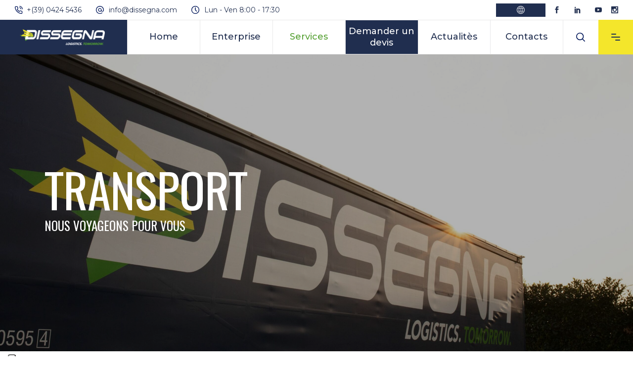

--- FILE ---
content_type: text/html; charset=UTF-8
request_url: https://www.dissegna.com/fr/transport/
body_size: 30820
content:
<!DOCTYPE html>
<html lang="fr-FR">
<head>
	
		<meta charset="UTF-8"/>
		<link rel="profile" href="http://gmpg.org/xfn/11"/>
		
				<meta name="viewport" content="width=device-width,initial-scale=1,user-scalable=yes">
					<script type="text/javascript" class="_iub_cs_skip">
				var _iub = _iub || {};
				_iub.csConfiguration = _iub.csConfiguration || {};
				_iub.csConfiguration.siteId = "2237110";
				_iub.csConfiguration.cookiePolicyId = "59111703";
			</script>
			<script class="_iub_cs_skip" src="https://cs.iubenda.com/sync/2237110.js"></script>
			<meta name='robots' content='index, follow, max-image-preview:large, max-snippet:-1, max-video-preview:-1' />
<link rel="alternate" hreflang="it" href="https://www.dissegna.com/trasporto/" />
<link rel="alternate" hreflang="en" href="https://www.dissegna.com/en/transport/" />
<link rel="alternate" hreflang="fr" href="https://www.dissegna.com/fr/transport/" />
<link rel="alternate" hreflang="de" href="https://www.dissegna.com/de/transport/" />
<link rel="alternate" hreflang="el" href="https://www.dissegna.com/el/%ce%bc%ce%b5%cf%84%ce%b1%cf%86%ce%bf%cf%81%ce%b5%cf%83/" />
<link rel="alternate" hreflang="x-default" href="https://www.dissegna.com/trasporto/" />

<!-- Google Tag Manager for WordPress by gtm4wp.com -->
<script data-cfasync="false" data-pagespeed-no-defer>
	var gtm4wp_datalayer_name = "dataLayer";
	var dataLayer = dataLayer || [];
</script>
<!-- End Google Tag Manager for WordPress by gtm4wp.com -->
	<!-- This site is optimized with the Yoast SEO plugin v19.9 - https://yoast.com/wordpress/plugins/seo/ -->
	<title>Transports standards et solutions personnalisées, Dissegna Logistics</title>
	<meta name="description" content="Transports et services, transports sous température dirigée, transport intermodal Nous pouvons nous présenter comme un transporteur leader en Europe." />
	<link rel="canonical" href="https://www.dissegna.com/fr/transport/" />
	<meta property="og:locale" content="fr_FR" />
	<meta property="og:type" content="article" />
	<meta property="og:title" content="Transports standards et solutions personnalisées, Dissegna Logistics" />
	<meta property="og:description" content="Transports et services, transports sous température dirigée, transport intermodal Nous pouvons nous présenter comme un transporteur leader en Europe." />
	<meta property="og:url" content="https://www.dissegna.com/fr/transport/" />
	<meta property="og:site_name" content="Dissegna" />
	<meta property="article:modified_time" content="2022-09-07T13:55:06+00:00" />
	<meta name="twitter:card" content="summary_large_image" />
	<meta name="twitter:label1" content="Durée de lecture estimée" />
	<meta name="twitter:data1" content="3 minutes" />
	<script type="application/ld+json" class="yoast-schema-graph">{"@context":"https://schema.org","@graph":[{"@type":"WebPage","@id":"https://www.dissegna.com/fr/transport/","url":"https://www.dissegna.com/fr/transport/","name":"Transports standards et solutions personnalisées, Dissegna Logistics","isPartOf":{"@id":"https://www.dissegna.com/#website"},"datePublished":"2021-03-04T09:47:36+00:00","dateModified":"2022-09-07T13:55:06+00:00","description":"Transports et services, transports sous température dirigée, transport intermodal Nous pouvons nous présenter comme un transporteur leader en Europe.","breadcrumb":{"@id":"https://www.dissegna.com/fr/transport/#breadcrumb"},"inLanguage":"fr-FR","potentialAction":[{"@type":"ReadAction","target":["https://www.dissegna.com/fr/transport/"]}]},{"@type":"BreadcrumbList","@id":"https://www.dissegna.com/fr/transport/#breadcrumb","itemListElement":[{"@type":"ListItem","position":1,"name":"Home","item":"https://www.dissegna.com/fr/"},{"@type":"ListItem","position":2,"name":"Transport"}]},{"@type":"WebSite","@id":"https://www.dissegna.com/#website","url":"https://www.dissegna.com/","name":"Dissegna","description":"","potentialAction":[{"@type":"SearchAction","target":{"@type":"EntryPoint","urlTemplate":"https://www.dissegna.com/?s={search_term_string}"},"query-input":"required name=search_term_string"}],"inLanguage":"fr-FR"}]}</script>
	<!-- / Yoast SEO plugin. -->


<link rel='dns-prefetch' href='//cdn.iubenda.com' />
<link rel='dns-prefetch' href='//fonts.googleapis.com' />
<link rel="alternate" type="application/rss+xml" title="Dissegna &raquo; Flux" href="https://www.dissegna.com/fr/feed/" />
<link rel="alternate" type="application/rss+xml" title="Dissegna &raquo; Flux des commentaires" href="https://www.dissegna.com/fr/comments/feed/" />
<link rel="alternate" title="oEmbed (JSON)" type="application/json+oembed" href="https://www.dissegna.com/fr/wp-json/oembed/1.0/embed?url=https%3A%2F%2Fwww.dissegna.com%2Ffr%2Ftransport%2F" />
<link rel="alternate" title="oEmbed (XML)" type="text/xml+oembed" href="https://www.dissegna.com/fr/wp-json/oembed/1.0/embed?url=https%3A%2F%2Fwww.dissegna.com%2Ffr%2Ftransport%2F&#038;format=xml" />
<style id='wp-img-auto-sizes-contain-inline-css' type='text/css'>
img:is([sizes=auto i],[sizes^="auto," i]){contain-intrinsic-size:3000px 1500px}
/*# sourceURL=wp-img-auto-sizes-contain-inline-css */
</style>
<style id='wp-emoji-styles-inline-css' type='text/css'>

	img.wp-smiley, img.emoji {
		display: inline !important;
		border: none !important;
		box-shadow: none !important;
		height: 1em !important;
		width: 1em !important;
		margin: 0 0.07em !important;
		vertical-align: -0.1em !important;
		background: none !important;
		padding: 0 !important;
	}
/*# sourceURL=wp-emoji-styles-inline-css */
</style>
<link rel='stylesheet' id='wp-block-library-css' href='https://www.dissegna.com/wp-includes/css/dist/block-library/style.min.css?ver=6.9' type='text/css' media='all' />
<style id='global-styles-inline-css' type='text/css'>
:root{--wp--preset--aspect-ratio--square: 1;--wp--preset--aspect-ratio--4-3: 4/3;--wp--preset--aspect-ratio--3-4: 3/4;--wp--preset--aspect-ratio--3-2: 3/2;--wp--preset--aspect-ratio--2-3: 2/3;--wp--preset--aspect-ratio--16-9: 16/9;--wp--preset--aspect-ratio--9-16: 9/16;--wp--preset--color--black: #000000;--wp--preset--color--cyan-bluish-gray: #abb8c3;--wp--preset--color--white: #ffffff;--wp--preset--color--pale-pink: #f78da7;--wp--preset--color--vivid-red: #cf2e2e;--wp--preset--color--luminous-vivid-orange: #ff6900;--wp--preset--color--luminous-vivid-amber: #fcb900;--wp--preset--color--light-green-cyan: #7bdcb5;--wp--preset--color--vivid-green-cyan: #00d084;--wp--preset--color--pale-cyan-blue: #8ed1fc;--wp--preset--color--vivid-cyan-blue: #0693e3;--wp--preset--color--vivid-purple: #9b51e0;--wp--preset--gradient--vivid-cyan-blue-to-vivid-purple: linear-gradient(135deg,rgb(6,147,227) 0%,rgb(155,81,224) 100%);--wp--preset--gradient--light-green-cyan-to-vivid-green-cyan: linear-gradient(135deg,rgb(122,220,180) 0%,rgb(0,208,130) 100%);--wp--preset--gradient--luminous-vivid-amber-to-luminous-vivid-orange: linear-gradient(135deg,rgb(252,185,0) 0%,rgb(255,105,0) 100%);--wp--preset--gradient--luminous-vivid-orange-to-vivid-red: linear-gradient(135deg,rgb(255,105,0) 0%,rgb(207,46,46) 100%);--wp--preset--gradient--very-light-gray-to-cyan-bluish-gray: linear-gradient(135deg,rgb(238,238,238) 0%,rgb(169,184,195) 100%);--wp--preset--gradient--cool-to-warm-spectrum: linear-gradient(135deg,rgb(74,234,220) 0%,rgb(151,120,209) 20%,rgb(207,42,186) 40%,rgb(238,44,130) 60%,rgb(251,105,98) 80%,rgb(254,248,76) 100%);--wp--preset--gradient--blush-light-purple: linear-gradient(135deg,rgb(255,206,236) 0%,rgb(152,150,240) 100%);--wp--preset--gradient--blush-bordeaux: linear-gradient(135deg,rgb(254,205,165) 0%,rgb(254,45,45) 50%,rgb(107,0,62) 100%);--wp--preset--gradient--luminous-dusk: linear-gradient(135deg,rgb(255,203,112) 0%,rgb(199,81,192) 50%,rgb(65,88,208) 100%);--wp--preset--gradient--pale-ocean: linear-gradient(135deg,rgb(255,245,203) 0%,rgb(182,227,212) 50%,rgb(51,167,181) 100%);--wp--preset--gradient--electric-grass: linear-gradient(135deg,rgb(202,248,128) 0%,rgb(113,206,126) 100%);--wp--preset--gradient--midnight: linear-gradient(135deg,rgb(2,3,129) 0%,rgb(40,116,252) 100%);--wp--preset--font-size--small: 13px;--wp--preset--font-size--medium: 20px;--wp--preset--font-size--large: 36px;--wp--preset--font-size--x-large: 42px;--wp--preset--spacing--20: 0.44rem;--wp--preset--spacing--30: 0.67rem;--wp--preset--spacing--40: 1rem;--wp--preset--spacing--50: 1.5rem;--wp--preset--spacing--60: 2.25rem;--wp--preset--spacing--70: 3.38rem;--wp--preset--spacing--80: 5.06rem;--wp--preset--shadow--natural: 6px 6px 9px rgba(0, 0, 0, 0.2);--wp--preset--shadow--deep: 12px 12px 50px rgba(0, 0, 0, 0.4);--wp--preset--shadow--sharp: 6px 6px 0px rgba(0, 0, 0, 0.2);--wp--preset--shadow--outlined: 6px 6px 0px -3px rgb(255, 255, 255), 6px 6px rgb(0, 0, 0);--wp--preset--shadow--crisp: 6px 6px 0px rgb(0, 0, 0);}:where(.is-layout-flex){gap: 0.5em;}:where(.is-layout-grid){gap: 0.5em;}body .is-layout-flex{display: flex;}.is-layout-flex{flex-wrap: wrap;align-items: center;}.is-layout-flex > :is(*, div){margin: 0;}body .is-layout-grid{display: grid;}.is-layout-grid > :is(*, div){margin: 0;}:where(.wp-block-columns.is-layout-flex){gap: 2em;}:where(.wp-block-columns.is-layout-grid){gap: 2em;}:where(.wp-block-post-template.is-layout-flex){gap: 1.25em;}:where(.wp-block-post-template.is-layout-grid){gap: 1.25em;}.has-black-color{color: var(--wp--preset--color--black) !important;}.has-cyan-bluish-gray-color{color: var(--wp--preset--color--cyan-bluish-gray) !important;}.has-white-color{color: var(--wp--preset--color--white) !important;}.has-pale-pink-color{color: var(--wp--preset--color--pale-pink) !important;}.has-vivid-red-color{color: var(--wp--preset--color--vivid-red) !important;}.has-luminous-vivid-orange-color{color: var(--wp--preset--color--luminous-vivid-orange) !important;}.has-luminous-vivid-amber-color{color: var(--wp--preset--color--luminous-vivid-amber) !important;}.has-light-green-cyan-color{color: var(--wp--preset--color--light-green-cyan) !important;}.has-vivid-green-cyan-color{color: var(--wp--preset--color--vivid-green-cyan) !important;}.has-pale-cyan-blue-color{color: var(--wp--preset--color--pale-cyan-blue) !important;}.has-vivid-cyan-blue-color{color: var(--wp--preset--color--vivid-cyan-blue) !important;}.has-vivid-purple-color{color: var(--wp--preset--color--vivid-purple) !important;}.has-black-background-color{background-color: var(--wp--preset--color--black) !important;}.has-cyan-bluish-gray-background-color{background-color: var(--wp--preset--color--cyan-bluish-gray) !important;}.has-white-background-color{background-color: var(--wp--preset--color--white) !important;}.has-pale-pink-background-color{background-color: var(--wp--preset--color--pale-pink) !important;}.has-vivid-red-background-color{background-color: var(--wp--preset--color--vivid-red) !important;}.has-luminous-vivid-orange-background-color{background-color: var(--wp--preset--color--luminous-vivid-orange) !important;}.has-luminous-vivid-amber-background-color{background-color: var(--wp--preset--color--luminous-vivid-amber) !important;}.has-light-green-cyan-background-color{background-color: var(--wp--preset--color--light-green-cyan) !important;}.has-vivid-green-cyan-background-color{background-color: var(--wp--preset--color--vivid-green-cyan) !important;}.has-pale-cyan-blue-background-color{background-color: var(--wp--preset--color--pale-cyan-blue) !important;}.has-vivid-cyan-blue-background-color{background-color: var(--wp--preset--color--vivid-cyan-blue) !important;}.has-vivid-purple-background-color{background-color: var(--wp--preset--color--vivid-purple) !important;}.has-black-border-color{border-color: var(--wp--preset--color--black) !important;}.has-cyan-bluish-gray-border-color{border-color: var(--wp--preset--color--cyan-bluish-gray) !important;}.has-white-border-color{border-color: var(--wp--preset--color--white) !important;}.has-pale-pink-border-color{border-color: var(--wp--preset--color--pale-pink) !important;}.has-vivid-red-border-color{border-color: var(--wp--preset--color--vivid-red) !important;}.has-luminous-vivid-orange-border-color{border-color: var(--wp--preset--color--luminous-vivid-orange) !important;}.has-luminous-vivid-amber-border-color{border-color: var(--wp--preset--color--luminous-vivid-amber) !important;}.has-light-green-cyan-border-color{border-color: var(--wp--preset--color--light-green-cyan) !important;}.has-vivid-green-cyan-border-color{border-color: var(--wp--preset--color--vivid-green-cyan) !important;}.has-pale-cyan-blue-border-color{border-color: var(--wp--preset--color--pale-cyan-blue) !important;}.has-vivid-cyan-blue-border-color{border-color: var(--wp--preset--color--vivid-cyan-blue) !important;}.has-vivid-purple-border-color{border-color: var(--wp--preset--color--vivid-purple) !important;}.has-vivid-cyan-blue-to-vivid-purple-gradient-background{background: var(--wp--preset--gradient--vivid-cyan-blue-to-vivid-purple) !important;}.has-light-green-cyan-to-vivid-green-cyan-gradient-background{background: var(--wp--preset--gradient--light-green-cyan-to-vivid-green-cyan) !important;}.has-luminous-vivid-amber-to-luminous-vivid-orange-gradient-background{background: var(--wp--preset--gradient--luminous-vivid-amber-to-luminous-vivid-orange) !important;}.has-luminous-vivid-orange-to-vivid-red-gradient-background{background: var(--wp--preset--gradient--luminous-vivid-orange-to-vivid-red) !important;}.has-very-light-gray-to-cyan-bluish-gray-gradient-background{background: var(--wp--preset--gradient--very-light-gray-to-cyan-bluish-gray) !important;}.has-cool-to-warm-spectrum-gradient-background{background: var(--wp--preset--gradient--cool-to-warm-spectrum) !important;}.has-blush-light-purple-gradient-background{background: var(--wp--preset--gradient--blush-light-purple) !important;}.has-blush-bordeaux-gradient-background{background: var(--wp--preset--gradient--blush-bordeaux) !important;}.has-luminous-dusk-gradient-background{background: var(--wp--preset--gradient--luminous-dusk) !important;}.has-pale-ocean-gradient-background{background: var(--wp--preset--gradient--pale-ocean) !important;}.has-electric-grass-gradient-background{background: var(--wp--preset--gradient--electric-grass) !important;}.has-midnight-gradient-background{background: var(--wp--preset--gradient--midnight) !important;}.has-small-font-size{font-size: var(--wp--preset--font-size--small) !important;}.has-medium-font-size{font-size: var(--wp--preset--font-size--medium) !important;}.has-large-font-size{font-size: var(--wp--preset--font-size--large) !important;}.has-x-large-font-size{font-size: var(--wp--preset--font-size--x-large) !important;}
/*# sourceURL=global-styles-inline-css */
</style>

<style id='classic-theme-styles-inline-css' type='text/css'>
/*! This file is auto-generated */
.wp-block-button__link{color:#fff;background-color:#32373c;border-radius:9999px;box-shadow:none;text-decoration:none;padding:calc(.667em + 2px) calc(1.333em + 2px);font-size:1.125em}.wp-block-file__button{background:#32373c;color:#fff;text-decoration:none}
/*# sourceURL=/wp-includes/css/classic-themes.min.css */
</style>
<link rel='stylesheet' id='contact-form-7-css' href='https://www.dissegna.com/wp-content/plugins/contact-form-7/includes/css/styles.css?ver=5.6.4' type='text/css' media='all' />
<link rel='stylesheet' id='wilmer-mikado-default-style-css' href='https://www.dissegna.com/wp-content/themes/wilmer/style.css?ver=6.9' type='text/css' media='all' />
<link rel='stylesheet' id='wilmer-mikado-child-style-css' href='https://www.dissegna.com/wp-content/themes/wilmer-child/style.css?ver=6.9' type='text/css' media='all' />
<link rel='stylesheet' id='wilmer-mikado-modules-css' href='https://www.dissegna.com/wp-content/themes/wilmer/assets/css/modules.min.css?ver=6.9' type='text/css' media='all' />
<style id='wilmer-mikado-modules-inline-css' type='text/css'>
.page-id-11676 .mkdf-content .mkdf-content-inner > .mkdf-container > .mkdf-container-inner, .page-id-11676 .mkdf-content .mkdf-content-inner > .mkdf-full-width > .mkdf-full-width-inner { padding: 0;}@media only screen and (max-width: 1024px) {.page-id-11676 .mkdf-content .mkdf-content-inner > .mkdf-container > .mkdf-container-inner, .page-id-11676 .mkdf-content .mkdf-content-inner > .mkdf-full-width > .mkdf-full-width-inner { padding: 0;}}.page-id-11676 .mkdf-content .mkdf-content-inner > .mkdf-container > .mkdf-container-inner, .page-id-11676 .mkdf-content .mkdf-content-inner > .mkdf-full-width > .mkdf-full-width-inner { padding: 0;}@media only screen and (max-width: 1024px) {.page-id-11676 .mkdf-content .mkdf-content-inner > .mkdf-container > .mkdf-container-inner, .page-id-11676 .mkdf-content .mkdf-content-inner > .mkdf-full-width > .mkdf-full-width-inner { padding: 0;}}
/*# sourceURL=wilmer-mikado-modules-inline-css */
</style>
<link rel='stylesheet' id='mkdf-dripicons-css' href='https://www.dissegna.com/wp-content/themes/wilmer/framework/lib/icons-pack/dripicons/dripicons.css?ver=6.9' type='text/css' media='all' />
<link rel='stylesheet' id='mkdf-font_elegant-css' href='https://www.dissegna.com/wp-content/themes/wilmer/framework/lib/icons-pack/elegant-icons/style.min.css?ver=6.9' type='text/css' media='all' />
<link rel='stylesheet' id='mkdf-font_awesome-css' href='https://www.dissegna.com/wp-content/themes/wilmer/framework/lib/icons-pack/font-awesome/css/fontawesome-all.min.css?ver=6.9' type='text/css' media='all' />
<link rel='stylesheet' id='mkdf-ion_icons-css' href='https://www.dissegna.com/wp-content/themes/wilmer/framework/lib/icons-pack/ion-icons/css/ionicons.min.css?ver=6.9' type='text/css' media='all' />
<link rel='stylesheet' id='mkdf-linea_icons-css' href='https://www.dissegna.com/wp-content/themes/wilmer/framework/lib/icons-pack/linea-icons/style.css?ver=6.9' type='text/css' media='all' />
<link rel='stylesheet' id='mkdf-linear_icons-css' href='https://www.dissegna.com/wp-content/themes/wilmer/framework/lib/icons-pack/linear-icons/style.css?ver=6.9' type='text/css' media='all' />
<link rel='stylesheet' id='mkdf-simple_line_icons-css' href='https://www.dissegna.com/wp-content/themes/wilmer/framework/lib/icons-pack/simple-line-icons/simple-line-icons.css?ver=6.9' type='text/css' media='all' />
<link rel='stylesheet' id='mediaelement-css' href='https://www.dissegna.com/wp-includes/js/mediaelement/mediaelementplayer-legacy.min.css?ver=4.2.17' type='text/css' media='all' />
<link rel='stylesheet' id='wp-mediaelement-css' href='https://www.dissegna.com/wp-includes/js/mediaelement/wp-mediaelement.min.css?ver=6.9' type='text/css' media='all' />
<link rel='stylesheet' id='wilmer-mikado-style-dynamic-css' href='https://www.dissegna.com/wp-content/themes/wilmer/assets/css/style_dynamic.css?ver=1627980595' type='text/css' media='all' />
<link rel='stylesheet' id='wilmer-mikado-modules-responsive-css' href='https://www.dissegna.com/wp-content/themes/wilmer/assets/css/modules-responsive.min.css?ver=6.9' type='text/css' media='all' />
<link rel='stylesheet' id='wilmer-mikado-style-dynamic-responsive-css' href='https://www.dissegna.com/wp-content/themes/wilmer/assets/css/style_dynamic_responsive.css?ver=1627980595' type='text/css' media='all' />
<link rel='stylesheet' id='wilmer-mikado-google-fonts-css' href='https://fonts.googleapis.com/css?family=Yantramanav%3A900%2C800%2C700%2C600%2C500%2C400%2C300%7CPoppins%3A900%2C800%2C700%2C600%2C500%2C400%2C300%7COswald%3A900%2C800%2C700%2C600%2C500%2C400%2C300%7CMontserrat%3A900%2C800%2C700%2C600%2C500%2C400%2C300&#038;subset=latin-ext&#038;ver=1.0.0' type='text/css' media='all' />
<link rel='stylesheet' id='wilmer-core-dashboard-style-css' href='https://www.dissegna.com/wp-content/plugins/wilmer-core/core-dashboard/assets/css/core-dashboard.min.css?ver=6.9' type='text/css' media='all' />
<link rel='stylesheet' id='tablepress-default-css' href='https://www.dissegna.com/wp-content/plugins/tablepress/css/default.min.css?ver=1.14' type='text/css' media='all' />
<link rel='stylesheet' id='js_composer_front-css' href='https://www.dissegna.com/wp-content/plugins/js_composer/assets/css/js_composer.min.css?ver=6.10.0' type='text/css' media='all' />

<script  type="text/javascript" class=" _iub_cs_skip" type="text/javascript" id="iubenda-head-inline-scripts-0">
/* <![CDATA[ */

var lang = document.documentElement.lang;
var _iub = _iub || [];
if (lang == "it-IT") {
	_iub.csConfiguration = {"consentOnContinuedBrowsing":false,"whitelabel":false,"lang":"it","siteId":2237110,"floatingPreferencesButtonDisplay":"anchored-bottom-left","perPurposeConsent":true,"cookiePolicyId":59111703, "banner":{ "acceptButtonDisplay":true,"customizeButtonDisplay":true,"position":"float-top-center","rejectButtonDisplay":true }};
} else if (lang == "fr-FR") {
_iub.csConfiguration = {"consentOnContinuedBrowsing":false,"whitelabel":false,"lang":"fr","siteId":2237110,"floatingPreferencesButtonDisplay":"anchored-bottom-left","perPurposeConsent":true,"cookiePolicyId":99085736, "banner":{ "acceptButtonDisplay":true,"customizeButtonDisplay":true,"position":"float-top-center","rejectButtonDisplay":true }};	
} else if (lang == "de-DE") {
	_iub.csConfiguration = {"consentOnContinuedBrowsing":false,"whitelabel":false,"lang":"de","siteId":2237110,"floatingPreferencesButtonDisplay":"anchored-bottom-left","perPurposeConsent":true,"cookiePolicyId":30580343, "banner":{ "acceptButtonDisplay":true,"customizeButtonDisplay":true,"position":"float-top-center","rejectButtonDisplay":true }};
} else {
_iub.csConfiguration = {"consentOnContinuedBrowsing":false,"whitelabel":false,"lang":"en","siteId":2237110,"floatingPreferencesButtonDisplay":"anchored-bottom-left","perPurposeConsent":true,"cookiePolicyId":53583268, "banner":{ "acceptButtonDisplay":true,"customizeButtonDisplay":true,"position":"float-top-center","rejectButtonDisplay":true }};
}


//# sourceURL=iubenda-head-inline-scripts-0
/* ]]> */
</script>
<script  type="text/javascript" charset="UTF-8" async="" class=" _iub_cs_skip" type="text/javascript" src="//cdn.iubenda.com/cs/iubenda_cs.js?ver=3.12.5" id="iubenda-head-scripts-0-js"></script>
<script type="text/javascript" src="https://www.dissegna.com/wp-includes/js/jquery/jquery.min.js?ver=3.7.1" id="jquery-core-js"></script>
<script type="text/javascript" src="https://www.dissegna.com/wp-includes/js/jquery/jquery-migrate.min.js?ver=3.4.1" id="jquery-migrate-js"></script>
<link rel="https://api.w.org/" href="https://www.dissegna.com/fr/wp-json/" /><link rel="alternate" title="JSON" type="application/json" href="https://www.dissegna.com/fr/wp-json/wp/v2/pages/11676" /><link rel="EditURI" type="application/rsd+xml" title="RSD" href="https://www.dissegna.com/xmlrpc.php?rsd" />
<meta name="generator" content="WordPress 6.9" />
<link rel='shortlink' href='https://www.dissegna.com/fr/?p=11676' />
<meta name="generator" content="WPML ver:4.5.12 stt:1,4,3,13,27;" />
<!-- start Simple Custom CSS and JS -->
<script type="text/javascript">
 

jQuery(document).ready(function( $ ){
$(document).ready(function () {
	$('#lang-nav li').hover(
		function () {
			//mostra sottomenu
			$('ul', this).stop(true, true).delay(50).slideDown(200);
		},
		function () {
			//nascondi sottomenu
			$('ul', this).stop(true, true).slideUp(200);
		}
	);
});
});  
</script>
<!-- end Simple Custom CSS and JS -->
<!-- start Simple Custom CSS and JS -->
<script type="text/javascript">
 

jQuery(document).ready(function( $ ){
jQuery(document).ready(function(){
  // Add smooth scrolling to all links
  jQuery("a").on('click', function(event) {

    // Make sure this.hash has a value before overriding default behavior
    if (this.hash !== "") {
      // Prevent default anchor click behavior
      event.preventDefault();

      // Store hash
      var hash = this.hash;

      // Using jQuery's animate() method to add smooth page scroll
      // The optional number (800) specifies the number of milliseconds it takes to scroll to the specified area
      jQuery('html, body').animate({
        scrollTop: $(hash).offset().top
      }, 800, function(){

        // Add hash (#) to URL when done scrolling (default click behavior)
        window.location.hash = hash;
      });
    } // End if
  });
});
});</script>
<!-- end Simple Custom CSS and JS -->
<!-- start Simple Custom CSS and JS -->
<script type="text/javascript">
 


jQuery(document).ready(function(){
jQuery( "body > div.mkdf-wrapper > div.mkdf-wrapper-inner > footer > div.mkdf-footer-top-holder > div > div > div:nth-child(2) > a:nth-child(2) > span.mkdf-icon-text" ).html( "<p class='footer-address'>Via Ca’ Vico 29,<br>36028, Rossano Veneto (VI)<br>Italy</p>" );
});


jQuery(document).ready(function(){
jQuery( "body > section > a:nth-child(3) > span.mkdf-icon-text" ).html( "<p class='footer-address'>Via Ca’ Vico 29,<br>36028, Rossano Veneto (VI)<br>Italy</p>" );
});
</script>
<!-- end Simple Custom CSS and JS -->
<!-- start Simple Custom CSS and JS -->
<style type="text/css">
/* Add your CSS code here.

For example:
.example {
    color: red;
}

For brushing up on your CSS knowledge, check out http://www.w3schools.com/css/css_syntax.asp

End of comment */ 

#lang-nav {
	margin:0;
	padding:0;
	list-style:none;
}
#lang-nav li {
	float:left;
	display:block;
	width:100px;
	background:#202E4F;
	position:relative;
	z-index:500;
	margin:0 1px;
	-webkit-transition: all 0.1s ease-in-out;
	-moz-transition: all 0.1s ease-in-out;
	-ms-transition: all 0.1s ease-in-out;
	-o-transition: all 0.1s ease-in-out;
	transition: all 0.1s ease-in-out;  
}  
#lang-nav li.first {
	border-radius:0;
}
#lang-nav li.last {
	border-radius:0;
}
#lang-nav li li.last {
	border-radius:0;
}
#lang-nav li a {
	display:block;
	padding:4px 5px 0 5px;
	font-weight:500;
	height:23px;
	text-decoration:none;
	text-align:center;
	color: #fff!important;
}
#lang-nav li a:hover {
	color:#C00;
}

#lang-nav li li{
  background: #fff!important;
}

#lang-nav li li a{
  color: #202E4F!important;
}

#lang-nav li li a:hover {
  /*
	-webkit-transform: translate(+10px,0);
  */
  background:#202E4F;
  color: #fff!important;
}

#lang-nav a.selected {
	color:#C00;
}
#lang-nav ul {
	position:absolute;
	left:0;
	display:none;
	margin:0 0 0 -1px;
	padding:0;
	list-style:none;
} 
#lang-nav ul li {
	width:100px;
	float:left;
	border-top:1px solid #fff;  
}
#lang-nav ul a {
	display:block;
	height:auto;
	padding: 8px 5px;
	color:#666;  
}  
/* fix ie6, meglio inserirlo in un file .css separato */  
*html #nav ul {   
	margin:0 0 0 -2px;
}

/* Apply le for certain language */
html[lang="it-IT"] #lang-nav li li.ita a, html[lang="en-US"] #lang-nav li li.eng a, html[lang="de-DE"] #lang-nav li li.deu a, html[lang="fr-FR"] #lang-nav li li.fra a, html[lang="el"] #lang-nav li li.gre a {
    background: #202e4f!important;
	  color: #fff!important;
}
</style>
<!-- end Simple Custom CSS and JS -->
<!-- start Simple Custom CSS and JS -->
<style type="text/css">
/* Add your CSS code here.

For example:
.example {
    color: red;
}

For brushing up on your CSS knowledge, check out http://www.w3schools.com/css/css_syntax.asp

End of comment */ 


/*.mkdf-title-holder .mkdf-title-inner:after*/
.mkdf-title-holder.mkdf-standard-type.mkdf-title-va-header-bottom.mkdf-has-bg-image:after{
  content: '';
  background: rgba(0,0,0,0.3);
  width: 100%;
  height: 100%;
  position: absolute;
  z-index: 10;
  top: 0;
}

.mkdf-title-holder .mkdf-title-inner .mkdf-grid{
    position: absolute;
    z-index: 100;
}

.mkdf-title-wrapper{
  z-index: 999;
}

.mkdf-title-holder .mkdf-title-inner{
    display: flex!important;
    align-items: center!important;
    justify-content: center!important;
}
</style>
<!-- end Simple Custom CSS and JS -->
<!-- Stream WordPress user activity plugin v3.9.1 -->

<!-- Google Tag Manager for WordPress by gtm4wp.com -->
<!-- GTM Container placement set to footer -->
<script data-cfasync="false" data-pagespeed-no-defer>
	var dataLayer_content = {"pagePostType":"page","pagePostType2":"single-page","pagePostAuthor":"velvet"};
	dataLayer.push( dataLayer_content );
</script>
<script data-cfasync="false">
(function(w,d,s,l,i){w[l]=w[l]||[];w[l].push({'gtm.start':
new Date().getTime(),event:'gtm.js'});var f=d.getElementsByTagName(s)[0],
j=d.createElement(s),dl=l!='dataLayer'?'&l='+l:'';j.async=true;j.src=
'//www.googletagmanager.com/gtm.'+'js?id='+i+dl;f.parentNode.insertBefore(j,f);
})(window,document,'script','dataLayer','GTM-TP3N9J9');
</script>
<!-- End Google Tag Manager -->
<!-- End Google Tag Manager for WordPress by gtm4wp.com --><meta name="generator" content="Powered by WPBakery Page Builder - drag and drop page builder for WordPress."/>
<meta name="generator" content="Powered by Slider Revolution 6.6.5 - responsive, Mobile-Friendly Slider Plugin for WordPress with comfortable drag and drop interface." />
<link rel="icon" href="https://www.dissegna.com/wp-content/uploads/2021/02/LOGOTIPO-BLU-150x150.png" sizes="32x32" />
<link rel="icon" href="https://www.dissegna.com/wp-content/uploads/2021/02/LOGOTIPO-BLU.png" sizes="192x192" />
<link rel="apple-touch-icon" href="https://www.dissegna.com/wp-content/uploads/2021/02/LOGOTIPO-BLU.png" />
<meta name="msapplication-TileImage" content="https://www.dissegna.com/wp-content/uploads/2021/02/LOGOTIPO-BLU.png" />
<script>function setREVStartSize(e){
			//window.requestAnimationFrame(function() {
				window.RSIW = window.RSIW===undefined ? window.innerWidth : window.RSIW;
				window.RSIH = window.RSIH===undefined ? window.innerHeight : window.RSIH;
				try {
					var pw = document.getElementById(e.c).parentNode.offsetWidth,
						newh;
					pw = pw===0 || isNaN(pw) || (e.l=="fullwidth" || e.layout=="fullwidth") ? window.RSIW : pw;
					e.tabw = e.tabw===undefined ? 0 : parseInt(e.tabw);
					e.thumbw = e.thumbw===undefined ? 0 : parseInt(e.thumbw);
					e.tabh = e.tabh===undefined ? 0 : parseInt(e.tabh);
					e.thumbh = e.thumbh===undefined ? 0 : parseInt(e.thumbh);
					e.tabhide = e.tabhide===undefined ? 0 : parseInt(e.tabhide);
					e.thumbhide = e.thumbhide===undefined ? 0 : parseInt(e.thumbhide);
					e.mh = e.mh===undefined || e.mh=="" || e.mh==="auto" ? 0 : parseInt(e.mh,0);
					if(e.layout==="fullscreen" || e.l==="fullscreen")
						newh = Math.max(e.mh,window.RSIH);
					else{
						e.gw = Array.isArray(e.gw) ? e.gw : [e.gw];
						for (var i in e.rl) if (e.gw[i]===undefined || e.gw[i]===0) e.gw[i] = e.gw[i-1];
						e.gh = e.el===undefined || e.el==="" || (Array.isArray(e.el) && e.el.length==0)? e.gh : e.el;
						e.gh = Array.isArray(e.gh) ? e.gh : [e.gh];
						for (var i in e.rl) if (e.gh[i]===undefined || e.gh[i]===0) e.gh[i] = e.gh[i-1];
											
						var nl = new Array(e.rl.length),
							ix = 0,
							sl;
						e.tabw = e.tabhide>=pw ? 0 : e.tabw;
						e.thumbw = e.thumbhide>=pw ? 0 : e.thumbw;
						e.tabh = e.tabhide>=pw ? 0 : e.tabh;
						e.thumbh = e.thumbhide>=pw ? 0 : e.thumbh;
						for (var i in e.rl) nl[i] = e.rl[i]<window.RSIW ? 0 : e.rl[i];
						sl = nl[0];
						for (var i in nl) if (sl>nl[i] && nl[i]>0) { sl = nl[i]; ix=i;}
						var m = pw>(e.gw[ix]+e.tabw+e.thumbw) ? 1 : (pw-(e.tabw+e.thumbw)) / (e.gw[ix]);
						newh =  (e.gh[ix] * m) + (e.tabh + e.thumbh);
					}
					var el = document.getElementById(e.c);
					if (el!==null && el) el.style.height = newh+"px";
					el = document.getElementById(e.c+"_wrapper");
					if (el!==null && el) {
						el.style.height = newh+"px";
						el.style.display = "block";
					}
				} catch(e){
					console.log("Failure at Presize of Slider:" + e)
				}
			//});
		  };</script>
		<style type="text/css" id="wp-custom-css">
			/*
 * colori
 * 
 * blu scuro (testo): #1D3053
 * blu footer: #0F192B
 * blu section: #2F3F5C
 * blu logo: #08235a
 * giallo: #F4E62B
 * verde: #56A033
 * grigio: #E2E2E2 
 * 
 * */

/* wpml */
.wpml-ls-current-language {
	background-color: #08235a;
	border: 1px solid #08235a !important;
}
.wpml-ls-current-language > a span {
	color: white;
}


/* utility */
.dark-row p,
.dark-row h4,
.dark-row div,
.dark-row ul li {
	color: white;
}
ul li {
	font-size: 16px;
	font-weight: 400;
}
p {
	font-family: Montserrat !important;
	text-align: justify;
}
.title-padding {
	padding-bottom: 30px;
}
.padding-section {
	padding: 80px 0px !important;
}
.section-row-padding-bottom {
	padding-bottom: 80px;
}
.huge-par {
	text-align: center;
	font-size: 22px;
	font-weight: 200;
	line-height: 1.3em;
}
blockquote {
	border-bottom: 4px solid #F4E62B;
}
blockquote:after {
    content: url(/app/uploads/2021/03/path6.png);
    position: absolute;
    right: 42px;
    top: 60px;
    width: 70px;
}

/* hero section */
#hero-section h1 {
	color: white;
	margin-top: 0px;
}
#hero-section .huge {
	font-size: 2.3em;
}

#hero-section {
	background-position: bottom !important;
}

/* slider revolution */
#rev_slider_2_1_wrapper .wilmer-navigation.tparrows.tp-rightarrow {
    background-color: #f4e62a;
}
#rev_slider_2_1_wrapper .wilmer-navigation.tparrows:hover {
    background-color: #f4e62a;
}
#rev_slider_2_1_wrapper .wilmer-navigation.tparrows.tp-rightarrow:before,
#rev_slider_2_1_wrapper .wilmer-navigation.tparrows.tp-leftarrow:before{
    color: #08235a;
}

/* menu */
.mkdf-main-menu>ul>li.mkdf-active-item>a {
    color: #56A033;
}
.mkdf-page-header
.mkdf-vertical-align-containers
.mkdf-position-left {
	background-color: #08235a;
	padding: 0px 45px 0px 40px;
}
.mkdf-mobile-header .mkdf-mobile-menu-opener.mkdf-mobile-menu-opener-predefined a .mkdf-mobile-menu-icon,
.mkdf-side-menu-button-opener.mkdf-side-menu-button-opener-predefined {
	color: #1D3053;
}
.mkdf-drop-down .second .inner ul li.current-menu-item>a .item_outer:before, .mkdf-drop-down .second .inner ul li.current-menu-item>a .item_outer {
	color: #56A033;
}
.mkdf-header-tabbed .mkdf-page-header .mkdf-menu-area .mkdf-position-right .mkdf-position-right-inner>.mkdf-search-opener:hover {
    border-right: 1px solid #08235a!important;
}

/* title */
.mkdf-title-holder {
	background-position: center;
	background-size: cover;
}

/* blog list */
.mkdf-blog-list-holder.mkdf-bl-boxed .mkdf-bli-content {		
    padding: 25px 40px;
    background-color: #08235a;	
    border: 0px solid #08235a;
    border-bottom: 4px solid #f4e62a;
}
.mkdf-blog-list-holder.mkdf-bl-boxed .mkdf-bli-content h5,
.mkdf-blog-list-holder.mkdf-bl-boxed .mkdf-bli-content a {
	color: white;
}
.mkdf-post-read-more-button .mkdf-btn.mkdf-btn-simple:not(.mkdf-btn-icon):after {
	background-color: #08235a;
}
/* hover (da modificare) */
.mkdf-blog-list-holder.mkdf-bl-boxed .mkdf-bli-content .mkdf-blog-list-button:hover {
	color: white !important;
}
/*
.mkdf-blog-list-holder.mkdf-bl-boxed .mkdf-bli-content h5 a:hover {
color: white !important;
}*/

/* simple ul */
ul.custom-list {
	font-size: 16px;
	font-weight: 400;
	color: #08235a;
}

/* legend */
#map-legend {
	list-style: none;
	display: flex;
	flex-wrap: wrap;
	margin-bottom: 15px;
}
#map-legend li img {
	width: 25px;
	margin-right: 5px;
}
#map-legend li {
	display: flex;
	align-items: center;
	font-size: 14px;
	font-weight: 400;
	margin-right: 15px;
}

/* big img CTA */
.mkdf-content-aligment-left {
	background-repeat: no-repeat;
}

/* team */
.team-row {
	margin-bottom: 50px !important;
}

/* custom icon */
.mkdf-iwt-icon img {
	width: 45%;
}
.mkdf-iwt .mkdf-iwt-text {
	font-size: 16px;
}

/* center CTA */
.cta-center,
.cta-center div,
.cta-center p,
.cta-center a,
.text-center div.wpb_wrapper {
	text-align: center; 
}
.cta-center h3 {
	margin-bottom: 25px;
} 

/*  mobile */
@media screen and (max-width: 678px) {
	h2 {
    font-size: 40px;
}
	#hero-section .huge {
    font-size: 2.5em;
}
	.mkdf-title-holder .mkdf-title-wrapper .mkdf-page-title {
		font-size: 45px;
	}	.wpb_column.vc_column_container.vc_col-sm-6.vc_col-lg-5 {
		margin-bottom: 30px;
	}
	footer .mkdf-icon-widget-holder .mkdf-icon-text {
    padding: 0 0px 0 15px;
}
	.mkdf-page-footer .mkdf-grid-col-4 {
		text-align: left;
	}
	blockquote p strong {
		font-size: 20px;
		text-align: left;
	}
	blockquote:after {
    transform: scale(.8);
		right: 8px;
	}
	blockquote>* {
    margin: 0 60px 0 0;
	}
	.section-row-padding-bottom {
		padding-bottom: 40px;
	}
}

/* style mili */
.mkdf-social-icons-group-widget.mkdf-square-icons .mkdf-social-icon-widget-holder, .mkdf-side-menu-slide-from-right.mkdf-right-side-menu-opened .mkdf-side-menu, .mkdf-social-icons-group-widget.mkdf-square-icons .mkdf-social-icon-widget-holder{
	background: #202E4F!important;
}

.mkdf-social-icons-group-widget.mkdf-square-icons .mkdf-social-icon-widget-holder, .mkdf-footer-bottom-holder{
  border: 1px solid #1d263f!important;
}

.mkdf-top-bar .widget a, .mkdf-main-menu>ul>li>a{
	color: #202e4f!important;
}

.wpml-ls-current-language{
	border: 1px solid #202e4f!important;
}

/* verde */
.mkdf-drop-down .second .inner ul li.current-menu-item>a .item_outer:before, .mkdf-drop-down .second .inner ul li.current-menu-item>a .item_outer, .mkdf-main-menu>ul>li.mkdf-active-item>a{
	color: #56A033!important;
}

.mkdf-page-header .mkdf-vertical-align-containers .mkdf-position-left, .wpml-ls-current-language, .mkdf-blog-list-holder.mkdf-bl-boxed .mkdf-bli-content, .mkdf-post-read-more-button .mkdf-btn.mkdf-btn-simple:not(.mkdf-btn-icon):after{
  background: #202e4f!important;
}

@media screen and (min-width: 1400px){
	#hero-section .huge {
	font-size: 2.7em;
}
}

.footer-address{
  color: #9ca5af;
	margin: 0;
	font-size: 17px!important;
}

h3, h2{
	line-height: 55px;
	text-transform: uppercase;
}

footer a{
	font-size: 16px!important;
}

footer a:hover, .footer-address:hover{
	color: #f4e62b!important;
}

.flex-buttons{
	padding: 100px 0;
	text-align: center; 
}

.flex-buttons a{
	margin: 0 10px;
	width: 200px;
	display: flex;
	align-items: center;
	justify-content: center;
	line-height: 23px;
	color: #202e4f!important;
	padding-top: 15px;
	padding-bottom: 15px;
}

body > div.mkdf-wrapper > div.mkdf-wrapper-inner > footer > div.mkdf-footer-top-holder > div > div > div:nth-child(2) > a:nth-child(2), body > section > a:nth-child(3){
	pointer-events: none;
}

#supertopfooter .mkdf-btn, footer .mkdf-btn:hover, .mkdf-side-menu .mkdf-btn, .mkdf-side-menu .mkdf-btn:hover{
	color: #202E4F!important;
	width: 250px;
}

#supertopfooter{
	padding: 70px 0;
}

.mkdf-btn{
	font-weight: 700;
}

.mkdf-appearing-section:after{
	background-color: #202E4F!important; 
}

body > div.mkdf-wrapper > div.mkdf-wrapper-inner > footer > div.mkdf-footer-bottom-holder > div > div > div:nth-child(2){
	  display: flex;
    align-items: center;
	  padding-top: 10px;
    justify-content: center;
}

#text-11 > div > p{
	text-align: center
}

.text-center{
	text-align: center;
}

.mkdf-menu-area .menu-item-object-custom{
	background: #202e4f!important;
}

.mkdf-menu-area .menu-item-object-custom .item_text{
	color: #fff;
}

.mkdf-menu-area .menu-item-object-custom .second .item_text{
	color: #000!important;
}

.mkdf-menu-area .menu-item-object-custom .second .item_outer{
	color: #000!important;
}

.mkdf-menu-area .menu-item-object-custom .second .current-menu-item .item_text{
	color: #56A033!important;
}

.mkdf-mobile-nav{
	height: 100vh!important;
}

.mkdf-title-holder .mkdf-title-wrapper .mkdf-page-subtitle{
	font-size: 25px;
}

.mkdf-page-footer .mkdf-footer-top-holder .mkdf-footer-top-inner.mkdf-grid{
	padding-top: 0;
}

@media screen and (max-width: 992px){
	.mkdf-blog-list .mkdf-bl-item, .mkdf-page-footer .mkdf-column-content.mkdf-grid-col-4{
	width: 100%!important;	
		margin-top: 25px;
		text-align: center;
	}
	body > div.mkdf-wrapper > div.mkdf-wrapper-inner > footer > div.mkdf-footer-top-holder > div > div > div:nth-child(2){
		max-width: 350px!important;
		margin: 0 auto;
    float: none;
	}
	#text-14 > div > p > img{
		margin: 0 auto;
	}
	.mkdf-page-footer .mkdf-icon-text{
		width: 100%!important;
		padding: 0!important;
	} 
	.mkdf-page-footer p{
		text-align: center!important;
	}
	.mkdf-page-footer .mkdf-grid-col-4 a{
		margin: 0 0 20px 0!important;
	}
	body > div.mkdf-wrapper > div.mkdf-wrapper-inner > footer > div.mkdf-footer-top-holder > div > div > div:nth-child(1){
		margin-bottom: 30px;
	}
}

.mybutton .mkdf-btn{
	padding: 15px 38px!important;
}

@media screen and (max-width: 500px){
	.mkdf-counter.mkdf-shadow-counter.mkdf-zero-counter{
		font-size: 35px!important;
	}
	.mkdf-counter-holder .mkdf-shadow-counter .mkdf-counter-title{
		line-height: 45px!important;
	}
	
	.mkdf-counter-holder .mkdf-counter-background{
		font-size: 155px!important;
	}
}

#mobile-menu-item-10689 h6{
	font-family: Montserrat!important;
}

.mkdf-side-menu{
	display: flex;
	flex-direction: column;
  justify-content: center;
}

.single-post #supertopfooter .vc_col-sm-4{
	  text-align: center;
    width: 33%!important;
    float: left;
}

#supertopfooter .vc_col-sm-4{
	  text-align: center;
    width: 33%!important;
    float: left;
}

.single-post #supertopfooter{
	  padding-bottom: 110px!important;
}

@media screen and (max-width: 992px){
	#supertopfooter .vc_col-sm-4, .single-post #supertopfooter .vc_col-sm-4{
		width: 100%!important;
		margin-bottom: 20px;
	}
	.single-post #supertopfooter{
		min-height: 210px;
		padding-bottom: 0!important;
	}
}

.mkdf-post-info-bottom-right{
	display: none!important;
}

#hero-section{
	min-height: 100vh!important;
	margin-top: -110px;
}

p, h5{
    font-size: 20px;
    line-height: 29px;
}

@media screen and (min-width: 1025px){
.mkdf-title-inner{
  height: 600px!important;  
}
}

.wpcf7-form-control.wpcf7-submit{
	width: 141px!important;
	color: #202E4F!important;
}

footer .wpcf7-email.wpcf7-validates-as-email::placeholder{
	color: #9ca5af!important;
}

.mapplic-pin.pin-label{
	 background-color: rgb(129, 215, 66, 0)!important;
   border-color: rgb(129, 215, 66, 0)!important;
}

.mapplic-tooltip-body{
	padding: 16px 16px 10px 16px!important;
}

.mapplic-tooltip-content{
	display: none;
}

@media screen and (max-width: 1199px) and (min-width: 768px){
#hero-section .huge{
	font-size: 65px!important;
	line-height: 68px!important;
}
.home .title-padding{
	padding-bottom: 0!important;	
}
}

@media screen and (max-width: 1199px){
.vc_col-sm-push-6, .vc_col-sm-pull-6{
	left: 0!important;
	right: 0!important;
}
}

@media screen and (max-width: 767px){
	h2, h3{
		line-height: 46px!important;
	}
	h3{
		font-size: 36px!important;
	}
}

@media screen and (max-width: 680px){
	.mkdf-title-holder.mkdf-standard-type .mkdf-page-subtitle{
		display: block!important;
	}
}

#mc_embed_signup{
	background: #202e4f!important;
	color: #fff!important;
}

#mce-EMAIL::placeholder{
	color: #9ca5af!important;
	text-transform: capitalize
}

#mc_embed_signup form{
	padding: 0!important;
	margin-top: 20px
}

#mce-EMAIL ,#mce-EMAIL:focus{
	border-top: none!important;
	border-left: none!important;
	border-right: none!important;
	border-radius: 0!important;
	border-bottom: 1px solid #fff!important;
}

#mc_embed_signup .button:hover, #mc_embed_signup .button{
	background-color: #f4e62b!important;
	border-radius: 2px!important;
	color: #202e4f!important;
	font-weight: 600!important;
	padding: 7px 38px!important;
	height: auto!important;
	margin-top: 20px!important;;
}

@media screen and (max-width: 992px){
	#mce-EMAIL, #mc_embed_signup .button{
		margin: 0 auto!important;
		margin-top: 20px!important;
	}
}

@media screen and (max-width: 515px){
	#mc_embed_signup .button, #mce-EMAIL{
	width: 100%!important;
	}
}

.mkdf-content{
	z-index: 99!important;
}

header{
	z-index: 100!important;
}

#lang-nav li ul{
	z-index: 999!important;
}

#custom_html-7{
	margin-right: 15px;
}

.mkdf-top-bar.mkdf-top-bar-dark-skin{
	position: fixed;
}

.mkdf-page-header{
	margin-top: 40px;
}

.mkdf-fixed-wrapper.fixed{
	top: 40px!important;
}

#mc_embed_signup input::placeholder, #mc_embed_signup{
	font-family: Montserrat !important;
}

#mc_embed_signup input{
	color: #fff!important;
}

.mkdf-page-footer .mkdf-footer-bottom-holder{
	height: 110px;
}

footer .mkdf-footer-bottom-holder .widget, footer .mkdf-footer-bottom-holder .widget a, footer .mkdf-footer-bottom-holder .widget p{
	font-size: 12px!important;
	text-align: center;
}

#text-14 > div > p{
	height: 110px;
	display: flex;
	align-items: center;
}

.mkdf-social-icons-group-widget.mkdf-square-icons .mkdf-social-icon-widget-holder{
	height: 110px;
	width: 110px;
}

#mc_embed_signup input.button{
	width: 150px!important;
}

/* lang menu mobile */
html[lang="it-IT"] #mobile-menu-item-11362 > a > span, html[lang="it-IT"] #mobile-menu-item-11362 #mobile-menu-item-11363 span, html[lang="en-US"] #mobile-menu-item-11362 > a > span, html[lang="en-US"] #mobile-menu-item-11362 #mobile-menu-item-11364 span, html[lang="fr-FR"] #mobile-menu-item-11362 > a > span, html[lang="fr-FR"] #mobile-menu-item-11362 #mobile-menu-item-11540 span, html[lang="de-DE"] #mobile-menu-item-11362 > a > span, html[lang="de-DE"] #mobile-menu-item-11362 #mobile-menu-item-11539 span, html[lang="el"] #mobile-menu-item-11362 > a > span, html[lang="el"] #mobile-menu-item-11362 #mobile-menu-item-11541 span{
	color: #56A033!important;
}

#nav-menu-item-10689{
	border: 1px solid #202e4f;
}

html[lang="fr-FR"] #hero-section .mkdf-btn-text{
	font-size: 14px!important;
}

html[lang="de-DE"] #hero-section .mkdf-btn-text{
	font-size: 14px!important;
}

#menu-mobile-menu .current, #menu-mobile-en .current, #menu-mobile-de .current, #menu-mobile-el .current, #menu-mobile-fr .current, #menu-mobile-menu .sub_menu .current-menu-item a,  #menu-mobile-en .sub_menu .current-menu-item a,  #menu-mobile-fr .sub_menu .current-menu-item a,  #menu-mobile-de .sub_menu .current-menu-item a,  #menu-mobile-el .sub_menu .current-menu-item a{
	color: #56A033!important;
}

.mkdf-fixed-header-appear form{
	margin-top: 40px!important;
}

.mkdf-search-cover-icon{
	visibility: hidden;
}

/* menu lang */
#lang-nav > li > a{
	pointer-events: none;
}

/* pagina team responsive */
.mkdf-team-image img{
	width: 100%!important;
}

/* titoli outline */
.mkdf-row-background-text-holder .mkdf-row-background-text-wrapper .mkdf-row-background-text-wrapper-inner .mkdf-row-background-text-1, .mkdf-row-background-text-holder .mkdf-row-background-text-wrapper .mkdf-row-background-text-wrapper-inner .mkdf-row-background-text-2{
	line-height: 200px!important;
}

@media screen and (max-width: 992px){
/* footer */
.mkdf-page-footer .mkdf-footer-bottom-holder{
	height: 330px!important;
}
.mkdf-page-footer .mkdf-footer-top-holder .mkdf-footer-top-inner.mkdf-grid{
	padding-bottom: 25px!important;	
}
/* responsive counter */
.mkdf-counter-inner.clearfix{
	flex-direction: column!important;
}
.mkdf-counter-content.mkdf-shadow-counter{
	 text-align: center!important;
   margin-left: 0!important;	
}
.mkdf-counter-text{
	 text-align: center!important;
   width: 100%!important;	
}
.mkdf-counter-title{
	width: 100%!important;	
}
.mkdf-counter.mkdf-shadow-counter.mkdf-zero-counter{
	display: none!important;	
}
/* cta footer */
#supertopfooter{
	padding-bottom: 15px!important;
}
/* blockquote responsive */
blockquote p{
	text-align: center!important;
	width: 100%!important;
}
blockquote:after{
	display: none!important;	
}
blockquote{
	padding: 30px!important;	
}
/* hero section responsive */
#hero-section{
	display: flex;
  align-items: center;
  justify-content: center;	
}
#hero-section > div > div > div{
  margin: 0 15px!important;
}
}

/* spaziatura paragrafo */
@media screen and (max-width: 370px){
	.mkdf-eh-item-content.mkdf-eh-custom-4410{
		padding-left: 0!important;
	}
}

/* icone social */
footer .mkdf-social-icon-widget{
	font-size: 18px!important;
}

/* mailchimp form */
@media screen and (max-width: 992px){
.button-row, .content__gdpr{
	text-align: center!important;
}
}

blockquote:after {
    content: url(/wp-content/uploads/2021/08/path6.png);
    position: absolute;
    right: 42px;
    top: 60px;
    width: 70px;
}

/* prova mapplic */

@media screen and (max-width: 992px){
.mapplic-element.mapplic-loading{
	background: none!important;
	margin-top: 50px;
}

.mapplic-element.mapplic-loading > *{
	opacity: 1!important;
}
}

/* mappa responsive */

@media screen and (max-width: 992px){
.mapplic-map .mapplic-map-image{
  min-height: 600px!important;	
}
}

/*Contatori*/
.mkdf-row-background-text-holder .mkdf-row-background-text-wrapper .mkdf-row-background-text-wrapper-inner,
.mkdf-counter-holder .mkdf-counter-background {
 font-family: Arial, Helvetica, sans-serif;
}

/*Homepage news block*/

.home .mkdf-grid-list.mkdf-two-columns .mkdf-item-space, .mkdf-grid-list.mkdf-two-columns .mkdf-masonry-grid-sizer {
	width:33%;

}

.home .mkdf-grid-list.mkdf-two-columns .mkdf-item-space:nth-child(2n+1) {
	clear:none;
}
.home 
.mkdf-post-title{
	min-height:60px;
}

/*così si riflette anche sulle news*/
.mkdf-post-title{
	min-height:60px;
}
		</style>
		<style type="text/css" data-type="vc_custom-css">.mkdf-content .mkdf-content-inner>.mkdf-container>.mkdf-container-inner {
    padding-top: 0px;
    padding-bottom: 0px;
}

.mkdf-title-holder{
  background-position: center;  
}</style><style type="text/css" data-type="vc_shortcodes-custom-css">.vc_custom_1614852890213{background-color: #f4f4f4 !important;}.vc_custom_1614853057571{background-color: #f4f4f4 !important;}</style><noscript><style> .wpb_animate_when_almost_visible { opacity: 1; }</style></noscript><link rel='stylesheet' id='magnific-popup-css' href='https://www.dissegna.com/wp-content/plugins/mapplic/css/magnific-popup.css' type='text/css' media='all' />
<link rel='stylesheet' id='mapplic-style-css' href='https://www.dissegna.com/wp-content/plugins/mapplic/core/mapplic.css?ver=7.1' type='text/css' media='all' />
<link rel='stylesheet' id='rs-plugin-settings-css' href='https://www.dissegna.com/wp-content/plugins/revslider/public/assets/css/rs6.css?ver=6.6.5' type='text/css' media='all' />
<style id='rs-plugin-settings-inline-css' type='text/css'>
#rs-demo-id {}
/*# sourceURL=rs-plugin-settings-inline-css */
</style>
</head>
<body class="wp-singular page-template page-template-full-width page-template-full-width-php page page-id-11676 wp-theme-wilmer wp-child-theme-wilmer-child wilmer-core-2.1.1 wilmer child-child-ver-1.0.0 wilmer-ver-2.4 mkdf-grid-1300 mkdf-empty-google-api mkdf-wide-dropdown-menu-content-in-grid mkdf-logo-image-source mkdf-fixed-on-scroll mkdf-dropdown-animate-height mkdf-header-tabbed mkdf-menu-area-shadow-disable mkdf-menu-area-in-grid-shadow-disable mkdf-menu-area-border-disable mkdf-menu-area-in-grid-border-disable mkdf-logo-area-border-disable mkdf-logo-area-in-grid-border-disable mkdf-header-vertical-shadow-disable mkdf-header-vertical-border-disable mkdf-side-menu-slide-from-right mkdf-default-mobile-header mkdf-sticky-up-mobile-header mkdf-header-top-enabled mkdf-search-covers-header wpb-js-composer js-comp-ver-6.10.0 vc_responsive" itemscope itemtype="http://schema.org/WebPage">

	<section class="mkdf-side-menu">
	<a class="mkdf-close-side-menu mkdf-close-side-menu-predefined" href="#">
		<svg class="mkdf-close-icon-svg" version="1.1" xmlns="http://www.w3.org/2000/svg" xmlns:xlink="http://www.w3.org/1999/xlink" x="0px" y="0px"
					viewBox="0 0 18 14" style="enable-background:new 0 0 18 14;" xml:space="preserve">
					   <style type="text/css">
						   .st0{fill:#FFFFFF;}
					   </style>
					   <path class="st0" d="M15.5,2c0.4-0.4,0.4-1.1,0-1.5c-0.2-0.2-0.5-0.3-0.8-0.3c0,0,0,0,0,0c-0.3,0-0.6,0.1-0.8,0.3L2.5,12
						   c-0.2,0.2-0.3,0.5-0.3,0.8c0,0.3,0.1,0.6,0.3,0.8C2.9,14,3.6,14,4,13.5L15.5,2z"/>
					   <path class="st0" d="M15.5,2c0.4-0.4,0.4-1.1,0-1.5c-0.2-0.2-0.5-0.3-0.8-0.3c0,0,0,0,0,0c-0.3,0-0.6,0.1-0.8,0.3L2.5,12
						   c-0.2,0.2-0.3,0.5-0.3,0.8c0,0.3,0.1,0.6,0.3,0.8C2.9,14,3.6,14,4,13.5L15.5,2z"/>
					   <path class="st0" d="M2.5,2C2,1.6,2,0.9,2.5,0.5c0.2-0.2,0.5-0.3,0.8-0.3c0,0,0,0,0,0c0.3,0,0.6,0.1,0.8,0.3L15.5,12
						   c0.2,0.2,0.3,0.5,0.3,0.8c0,0.3-0.1,0.6-0.3,0.8c-0.4,0.4-1.1,0.4-1.5,0L2.5,2z"/>
					   <path class="st0" d="M2.5,2C2,1.6,2,0.9,2.5,0.5c0.2-0.2,0.5-0.3,0.8-0.3c0,0,0,0,0,0c0.3,0,0.6,0.1,0.8,0.3L15.5,12
						   c0.2,0.2,0.3,0.5,0.3,0.8c0,0.3-0.1,0.6-0.3,0.8c-0.4,0.4-1.1,0.4-1.5,0L2.5,2z"/>
					   </svg>	</a>
	<div id="text-17" class="widget mkdf-sidearea widget_text">			<div class="textwidget"><h4 style="color: #fff; text-transform: uppercase;">Dissegna Logistics</h4>
</div>
		</div>			
			<a class="mkdf-icon-widget-holder mkdf-icon-has-hover" data-hover-color="#afafaf"					href="#"
					target="_blank" style="margin: 0 5px 24px 0px;color: #9ca5af">
				<span class="mkdf-icon-element mkdf-custom-image"><img src="https://www.dissegna.com/wp-content/uploads/2021/02/footer-icon-img-01.png" alt="icon_widget_image" /></span>				<span class="mkdf-icon-text " style="font-size: 16px">Via Ca&#039; Vico 29, 36028, Rossano Veneto VI – Italy</span>			</a>
						
			<a class="mkdf-icon-widget-holder mkdf-icon-has-hover" data-hover-color="#afafaf"					href="tel:+3904245436"
					target="_self" style="margin: 0 5px 24px 0px;color: #9ca5af">
				<span class="mkdf-icon-element mkdf-custom-image"><img src="https://www.dissegna.com/wp-content/uploads/2021/02/footer-icon-img-03.png" alt="icon_widget_image" /></span>				<span class="mkdf-icon-text " style="font-size: 16px">+(39) 0424 5436</span>			</a>
						
			<a class="mkdf-icon-widget-holder mkdf-icon-has-hover" data-hover-color="#afafaf"					href="mailto:info@dissegna.com"
					target="_self" style="margin: 0 5px 24px 0px;color: #9ca5af">
				<span class="mkdf-icon-element mkdf-custom-image"><img src="https://www.dissegna.com/wp-content/uploads/2021/02/footer-icon-img-02.png" alt="icon_widget_image" /></span>				<span class="mkdf-icon-text " style="font-size: 16px">info@dissegna.com</span>			</a>
			<div class="widget mkdf-social-icons-group-widget mkdf-square-icons text-align-center"><div class="mkdf-social-icons-group-widget-inner">									<a class="mkdf-social-icon-widget-holder mkdf-icon-has-hover" data-hover-color="#ffffff" 					   href="https://www.facebook.com/dissegnalogistics/" target="_blank">
						<span class="mkdf-social-icon-widget social_facebook"></span>					</a>
													<a class="mkdf-social-icon-widget-holder mkdf-icon-has-hover" data-hover-color="#ffffff" 					   href="https://www.linkedin.com/company/dissegna-logistics/" target="_blank">
						<span class="mkdf-social-icon-widget social_linkedin"></span>					</a>
													<a class="mkdf-social-icon-widget-holder mkdf-icon-has-hover" data-hover-color="#ffffff" 					   href="https://www.youtube.com/channel/UCtm-_CdnTJHp1zEUCWMV_2A" target="_blank">
						<span class="mkdf-social-icon-widget social_youtube"></span>					</a>
																</div></div><div id="custom_html-14" class="widget_text widget mkdf-sidearea widget_custom_html"><div class="textwidget custom-html-widget"><p style="text-align: center;">
<a href="/fr/contacts/" class="mkdf-btn mkdf-btn-medium mkdf-btn-solid mkdf-btn-custom-hover-color">Contactez nous</a>
</p></div></div></section>
    <div class="mkdf-wrapper">
        <div class="mkdf-wrapper-inner">
            	
	
    
	<div class="mkdf-top-bar mkdf-top-bar-dark-skin">
				
						
			<div class="mkdf-vertical-align-containers">
				<div class="mkdf-position-left"><!--
				 --><div class="mkdf-position-left-inner">
                            <div id="custom_html-18" class="widget_text widget widget_custom_html mkdf-top-bar-widget"><div class="textwidget custom-html-widget"><svg version="1.1" xmlns="http://www.w3.org/2000/svg" xmlns:xlink="http://www.w3.org/1999/xlink" x="0px" y="0px"
	 width="16" height="16" style="enable-background:new 0 0 16 16;" xml:space="preserve">

<path class="st0" d="M12.5,6.9c-0.3,0-0.6-0.2-0.6-0.5c-0.2-1.2-1.1-2-2.3-2.3C9.3,4,9.1,3.7,9.1,3.3C9.2,3,9.5,2.8,9.9,2.8
	C10.7,3,11.4,3.4,12,4c0.6,0.6,1,1.3,1.1,2.1c0.1,0.4-0.2,0.7-0.5,0.8C12.6,6.9,12.6,6.9,12.5,6.9z"/>
<path class="st0" d="M15.4,6.9c-0.3,0-0.6-0.2-0.6-0.6c-0.3-2.7-2.4-4.7-5-5c-0.4,0-0.6-0.4-0.6-0.7C9.2,0.2,9.5,0,9.8,0
	c1.6,0.2,3,0.9,4.2,2c1.1,1.1,1.8,2.6,2,4.2C16,6.5,15.8,6.8,15.4,6.9C15.4,6.9,15.4,6.9,15.4,6.9z"/>
<path class="st0" d="M13.2,16c-0.1,0-0.1,0-0.2,0c0,0,0,0,0,0c-2.3-0.2-4.5-1-6.4-2.3c-1.8-1.1-3.3-2.6-4.4-4.4C1,7.4,0.2,5.2,0,2.9
	c0,0,0,0,0,0c-0.1-1.1,0.7-2.1,1.9-2.2c0.1,0,0.1,0,0.2,0h2.1c1,0,1.9,0.7,2.1,1.8c0,0,0,0,0,0c0.1,0.6,0.2,1.2,0.5,1.8
	C7,5.1,6.8,5.9,6.2,6.5c0,0,0,0,0,0L5.7,7c0.8,1.3,2,2.5,3.3,3.3l0.5-0.5c0,0,0,0,0,0c0.6-0.6,1.4-0.7,2.2-0.5
	c0.6,0.2,1.2,0.4,1.8,0.5c0,0,0,0,0,0c1,0.1,1.8,1,1.8,2.1v2.1C15.3,15.1,14.4,16,13.2,16C13.2,16,13.2,16,13.2,16z M13.2,14.7
	C13.2,14.7,13.2,14.7,13.2,14.7c0.5,0,0.8-0.3,0.8-0.8v-2.1c0,0,0,0,0,0c0-0.4-0.3-0.7-0.7-0.8c-0.7-0.1-1.4-0.3-2.1-0.5
	c-0.3-0.1-0.6,0-0.8,0.2l-0.9,0.9c-0.2,0.2-0.5,0.2-0.8,0.1c-1.9-1.1-3.4-2.6-4.5-4.5C4.1,7,4.2,6.7,4.4,6.5l0.9-0.9
	C5.5,5.3,5.6,5,5.5,4.8C5.2,4.1,5,3.4,4.9,2.6C4.9,2.3,4.6,2,4.2,2c0,0,0,0,0,0H2.1C2,2,2,2,2,2C1.6,2,1.3,2.4,1.3,2.8
	c0.2,2.1,0.9,4.1,2.1,5.8c0,0,0,0,0,0c1,1.6,2.4,3,4,4c0,0,0,0,0,0C9.1,13.8,11.1,14.5,13.2,14.7z"/>
</svg>
<a href="tel:+3904245436" style="margin-left:4px;margin-right:10px;">+(39) 0424 5436</a>
<svg version="1.1"  xmlns="http://www.w3.org/2000/svg" xmlns:xlink="http://www.w3.org/1999/xlink" x="0px" y="0px"  width="16" height="16"
 style="margin-left: 15px" xml:space="preserve">
<path class="st0" d="M13.7,2.3C12.1,0.8,10.1,0,8,0c0,0,0,0,0,0C5.9,0,3.9,0.8,2.3,2.3C0.8,3.9,0,5.9,0,8c0,2.1,0.8,4.1,2.3,5.7
	C3.9,15.2,5.9,16,8,16c0,0,0,0,0,0c1.7,0,3.5-0.6,4.9-1.6c0.3-0.2,0.3-0.6,0.1-0.9c-0.2-0.3-0.6-0.3-0.9-0.1
	c-1.2,0.9-2.6,1.4-4.1,1.4h0c-1.8,0-3.5-0.7-4.7-2c-1.3-1.3-2-3-2-4.7c0-3.7,3-6.7,6.7-6.7h0c3.7,0,6.7,3,6.7,6.7v0.7
	c0,0.9-0.7,1.6-1.6,1.6c-0.9,0-1.6-0.7-1.6-1.6V8l0,0c0-2-1.6-3.6-3.6-3.6C6,4.4,4.4,6,4.4,8S6,11.6,8,11.6c1.1,0,2.1-0.5,2.8-1.3
	c0.5,0.8,1.4,1.3,2.4,1.3c1.6,0,2.9-1.3,2.9-2.9V8C16,5.9,15.2,3.9,13.7,2.3z M8,10.3c-1.3,0-2.3-1-2.3-2.3s1-2.3,2.3-2.3
	c1.3,0,2.3,1,2.3,2.3S9.3,10.3,8,10.3z"/>
</svg>
<a href="mailto:info@dissegna.com" style="margin-left:6px;margin-right:25px;">info@dissegna.com</a>
<svg version="1.1" xmlns="http://www.w3.org/2000/svg" xmlns:xlink="http://www.w3.org/1999/xlink" x="0px" y="0px" width="16" height="16" xml:space="preserve">
<style type="text/css">
	.st0{fill:#12192D;}
</style>
<g>
	<path class="st0" d="M15.4,4.9c-0.8-2-2.3-3.4-4.3-4.3c-2-0.9-4.3-0.9-6.3,0c-2,0.9-3.4,2.3-4.3,4.3C0.2,5.8,0,6.9,0,8
		c0,1.1,0.2,2.2,0.6,3.1c0.9,2,2.3,3.4,4.3,4.3c1,0.4,2,0.6,3.1,0.6c1.1,0,2.1-0.2,3.1-0.6c2-0.8,3.4-2.3,4.3-4.3
		c0.4-1,0.6-2.1,0.6-3.1C16,6.9,15.8,5.9,15.4,4.9z M14.7,8c0,1.2-0.3,2.3-0.9,3.4c-0.6,1-1.4,1.8-2.5,2.4c-1,0.6-2.2,0.9-3.4,0.9
		c-0.9,0-1.8-0.2-2.6-0.5c-0.8-0.4-1.6-0.8-2.1-1.4c-0.6-0.6-1.1-1.3-1.4-2.1C1.5,9.8,1.3,8.9,1.3,8c0-1.2,0.3-2.3,0.9-3.4
		c0.6-1,1.4-1.8,2.4-2.4c1-0.6,2.1-0.9,3.4-0.9s2.3,0.3,3.4,0.9c1,0.6,1.9,1.4,2.5,2.4C14.4,5.7,14.7,6.8,14.7,8z"/>
	<path class="st0" d="M8.7,7.8V3.5c0-0.4-0.3-0.7-0.7-0.7c-0.4,0-0.7,0.3-0.7,0.7V8l0,0.1c0,0.2,0,0.4,0.2,0.5l2.6,2.6
		c0.1,0.1,0.3,0.2,0.5,0.2c0.2,0,0.3-0.1,0.5-0.2c0.3-0.3,0.3-0.7,0-0.9L8.7,7.8z"/>
</g>
</svg>
<a style="margin-left: 6px;margin-right:0;">Lun - Ven 8:00 - 17:30</a>

</div></div>					</div>
				</div>
				<div class="mkdf-position-right"><!--
				 --><div class="mkdf-position-right-inner">
                        <div id="custom_html-7" class="widget_text widget widget_custom_html mkdf-top-bar-widget"><div class="textwidget custom-html-widget"><ul id="lang-nav">
	<li><a href="#" class="selected"><img src="https://icongr.am/clarity/world.svg?size=18&color=ffffff"></a>
		<ul>
			<li class="ita"><a href="https://www.dissegna.com/">ITA</a></li>
			<li class="eng"><a href="/en/">ENG</a></li>
			<li class="deu"><a href="/de/">DEU</a></li>
			<li class="fra"><a href="/fr/">FRA</a></li>
			<li class="gre last"><a href="/el/">Ελλ</a></li>
		</ul>
		<div class="clear"></div>
	</li>
</ul></div></div><div class="widget mkdf-social-icons-group-widget text-align-left"><div class="mkdf-social-icons-group-widget-inner">									<a class="mkdf-social-icon-widget-holder mkdf-icon-has-hover" data-hover-color="#f4e62b" style="color: #1d3053;;margin: 0 24px 0 0px;"					   href="https://www.facebook.com/dissegnalogistics/" target="_blank">
						<span class="mkdf-social-icon-widget social_facebook"></span>					</a>
													<a class="mkdf-social-icon-widget-holder mkdf-icon-has-hover" data-hover-color="#f4e62b" style="color: #1d3053;;margin: 0 24px 0 0px;"					   href="https://www.linkedin.com/company/dissegna-logistics/" target="_blank">
						<span class="mkdf-social-icon-widget social_linkedin"></span>					</a>
													<a class="mkdf-social-icon-widget-holder mkdf-icon-has-hover" data-hover-color="#f4e62b" style="color: #1d3053;;margin: 0 24px 0 0px;"					   href="https://www.youtube.com/channel/UCtm-_CdnTJHp1zEUCWMV_2A" target="_blank">
						<span class="mkdf-social-icon-widget social_youtube"></span>					</a>
													<a class="mkdf-social-icon-widget-holder mkdf-icon-has-hover" data-hover-color="#f4e62b" style="color: #1d3053;;margin: 0 24px 0 0px;"					   href="https://www.instagram.com/dissegnalogistics/" target="_blank">
						<span class="mkdf-social-icon-widget social_instagram"></span>					</a>
												</div></div>					</div>
				</div>
			</div>
				
				
			</div>
	
	
<header class="mkdf-page-header">
		
			<div class="mkdf-fixed-wrapper">
			
	<div class="mkdf-menu-area">
				
        <div class="mkdf-vertical-align-containers">
            <div class="mkdf-position-left"><!--
             --><div class="mkdf-position-left-inner">
                    
	
	<div class="mkdf-logo-wrapper">
		<a itemprop="url" href="https://www.dissegna.com/fr/" style="height: 32px;">
			<img itemprop="image" class="mkdf-normal-logo" src="https://www.dissegna.com/wp-content/uploads/2021/02/dissegna-logo-bianco-1.png"  alt="logo"/>
			<img itemprop="image" class="mkdf-dark-logo" src="https://www.dissegna.com/wp-content/uploads/2021/02/Logo-color-long.png"  alt="dark logo"/>			<img itemprop="image" class="mkdf-light-logo" src="https://www.dissegna.com/wp-content/uploads/2021/02/Logo-white-long.png"  alt="light logo"/>		</a>
	</div>

                </div>
            </div>
            <div class="mkdf-position-center"><!--
             --><div class="mkdf-position-center-inner">
                    	
	<nav class="mkdf-main-menu mkdf-drop-down mkdf-default-nav">
		<ul id="menu-dissegna-fr" class="clearfix"><li id="nav-menu-item-11870" class="menu-item menu-item-type-post_type menu-item-object-page menu-item-home  narrow"><a href="https://www.dissegna.com/fr/" class=""><span class="item_outer"><span class="item_text">Home</span></span></a></li>
<li id="nav-menu-item-11815" class="menu-item menu-item-type-post_type menu-item-object-page menu-item-has-children  has_sub narrow"><a href="https://www.dissegna.com/fr/enterprise/" class=""><span class="item_outer"><span class="item_text">Enterprise</span><i class="mkdf-menu-arrow fa fa-angle-down"></i></span></a>
<div class="second"><div class="inner"><ul>
	<li id="nav-menu-item-11817" class="menu-item menu-item-type-post_type menu-item-object-page "><a href="https://www.dissegna.com/fr/enterprise/" class=""><span class="item_outer"><span class="item_text">Enterprise</span></span></a></li>
	<li id="nav-menu-item-11818" class="menu-item menu-item-type-post_type menu-item-object-page "><a href="https://www.dissegna.com/fr/nos-vehicules/" class=""><span class="item_outer"><span class="item_text">Nos vèhicules</span></span></a></li>
	<li id="nav-menu-item-13432" class="menu-item menu-item-type-post_type menu-item-object-page "><a href="https://www.dissegna.com/fr/certifications/" class=""><span class="item_outer"><span class="item_text">Certifications</span></span></a></li>
	<li id="nav-menu-item-13198" class="menu-item menu-item-type-post_type menu-item-object-page "><a href="https://www.dissegna.com/fr/codice-etico-e-odv/" class=""><span class="item_outer"><span class="item_text">Codice Etico e ODV</span></span></a></li>
</ul></div></div>
</li>
<li id="nav-menu-item-11819" class="menu-item menu-item-type-post_type menu-item-object-page current-menu-ancestor current-menu-parent current_page_parent current_page_ancestor menu-item-has-children mkdf-active-item has_sub narrow"><a href="https://www.dissegna.com/fr/services/" class=" current "><span class="item_outer"><span class="item_text">Services</span><i class="mkdf-menu-arrow fa fa-angle-down"></i></span></a>
<div class="second"><div class="inner"><ul>
	<li id="nav-menu-item-11822" class="menu-item menu-item-type-post_type menu-item-object-page current-menu-item page_item page-item-11676 current_page_item "><a href="https://www.dissegna.com/fr/transport/" class=""><span class="item_outer"><span class="item_text">Transport</span></span></a></li>
	<li id="nav-menu-item-11821" class="menu-item menu-item-type-post_type menu-item-object-page "><a href="https://www.dissegna.com/fr/routes-speciales/" class=""><span class="item_outer"><span class="item_text">Routes spèciales</span></span></a></li>
	<li id="nav-menu-item-11820" class="menu-item menu-item-type-post_type menu-item-object-page "><a href="https://www.dissegna.com/fr/logistique/" class=""><span class="item_outer"><span class="item_text">Logistique</span></span></a></li>
	<li id="nav-menu-item-13239" class="menu-item menu-item-type-post_type menu-item-object-page "><a href="https://www.dissegna.com/fr/terms-and-conditions/" class=""><span class="item_outer"><span class="item_text">Termes et Conditions</span></span></a></li>
</ul></div></div>
</li>
<li id="nav-menu-item-11825" class="menu-item menu-item-type-custom menu-item-object-custom  narrow"><a target="_blank" href="https://logistics.dissegna.com/devis" class=""><span class="item_outer"><span class="item_text">Demander un devis</span></span></a></li>
<li id="nav-menu-item-11879" class="menu-item menu-item-type-post_type menu-item-object-page  narrow"><a href="https://www.dissegna.com/fr/actualites/" class=""><span class="item_outer"><span class="item_text">Actualitès</span></span></a></li>
<li id="nav-menu-item-11880" class="menu-item menu-item-type-post_type menu-item-object-page  narrow"><a href="https://www.dissegna.com/fr/contacts/" class=""><span class="item_outer"><span class="item_text">Contacts</span></span></a></li>
</ul>	</nav>

                </div>
            </div>
            <div class="mkdf-position-right"><!--
             --><div class="mkdf-position-right-inner">
								
			<a   class="mkdf-search-opener mkdf-icon-has-hover mkdf-search-opener-svg-path"					href="javascript:void(0)">
            <span class="mkdf-search-opener-wrapper">
	            <svg height="18px" width="18px" xmlns="http://www.w3.org/2000/svg" xmlns:xlink="http://www.w3.org/1999/xlink" x="0px" y="0px"
	 viewBox="0 0 18 18" style="enable-background:new 0 0 18 18;" xml:space="preserve">
<path d="M17.9,16.7l-4.2-4.2c1.1-1.4,1.7-3,1.7-4.8c0-2-0.8-4-2.2-5.4c-1.4-1.4-3.4-2.2-5.4-2.2s-4,0.8-5.4,2.2
	S0.1,5.7,0.1,7.7s0.8,4,2.2,5.4c1.4,1.4,3.4,2.2,5.4,2.2c1.8,0,3.4-0.6,4.8-1.7l4.2,4.2c0.2,0.2,0.4,0.2,0.6,0.2
	c0.2,0,0.4-0.1,0.6-0.2c0.2-0.2,0.2-0.4,0.2-0.6C18.1,17.1,18,16.9,17.9,16.7z M13.7,7.7c0,1.6-0.6,3.1-1.8,4.2l0,0
	c-1.1,1.1-2.6,1.7-4.2,1.7c-3.3,0-6-2.7-6-6c0-3.3,2.7-6,6-6C11,1.7,13.7,4.4,13.7,7.7z"/>
</svg>	                        </span>
			</a>
					
			<a class="mkdf-side-menu-button-opener mkdf-icon-has-hover mkdf-side-menu-button-opener-predefined"  href="javascript:void(0)" >
								<span class="mkdf-side-menu-icon">
				<span class="mkdf-hm-lines"><span class="mkdf-hm-line mkdf-line-1"></span><span class="mkdf-hm-line mkdf-line-2"></span><span class="mkdf-hm-line mkdf-line-3"></span></span>            </span>
			</a>
		                </div>
            </div>
        </div>
	</div>
		
			</div>
		
		
	<form action="https://www.dissegna.com/fr/" class="mkdf-search-cover" method="get">
		<div class="mkdf-container">
        <div class="mkdf-search-cover-icon">
            <div class="mkdf-search-cover-icon-holder">
                <svg version="1.1" xmlns="http://www.w3.org/2000/svg" xmlns:xlink="http://www.w3.org/1999/xlink" x="0px" y="0px"
                                     viewBox="0 0 18 18" style="enable-background:new 0 0 18 18;" xml:space="preserve">
                 <path class="st0" d="M17.9,16.7l-4.2-4.2c1.1-1.4,1.7-3,1.7-4.8c0-2-0.8-4-2.2-5.4c-1.4-1.4-3.4-2.2-5.4-2.2s-4,0.8-5.4,2.2
                    S0.1,5.7,0.1,7.7s0.8,4,2.2,5.4c1.4,1.4,3.4,2.2,5.4,2.2c1.8,0,3.4-0.6,4.8-1.7l4.2,4.2c0.2,0.2,0.4,0.2,0.6,0.2
                    c0.2,0,0.4-0.1,0.6-0.2c0.2-0.2,0.2-0.4,0.2-0.6C18.1,17.1,18,16.9,17.9,16.7z M13.7,7.7c0,1.6-0.6,3.1-1.8,4.2l0,0
                    c-1.1,1.1-2.6,1.7-4.2,1.7c-3.3,0-6-2.7-6-6c0-3.3,2.7-6,6-6C11,1.7,13.7,4.4,13.7,7.7z"/>
                </svg>
            </div>
        </div>
		<div class="mkdf-full-width mkdf-serarch-cover-holder clearfix">
				<div class="mkdf-form-holder-outer">
				<div class="mkdf-form-holder">
					<div class="mkdf-form-holder-inner">
						<input type="text" placeholder="Type your search" name="s" class="mkdf_search_field" autocomplete="off" required />
					</div>
				</div>
			</div>
	            <a class="mkdf-search-close mkdf-search-close-svg-path" href="#">
                <svg class="mkdf-close-icon-svg" version="1.1" xmlns="http://www.w3.org/2000/svg" xmlns:xlink="http://www.w3.org/1999/xlink" x="0px" y="0px"
	 viewBox="0 0 18 14" style="enable-background:new 0 0 18 14;" xml:space="preserve">
        <style type="text/css">
            .st0{fill:#FFFFFF;}
        </style>
        <path class="st0" d="M15.5,2c0.4-0.4,0.4-1.1,0-1.5c-0.2-0.2-0.5-0.3-0.8-0.3c0,0,0,0,0,0c-0.3,0-0.6,0.1-0.8,0.3L2.5,12
            c-0.2,0.2-0.3,0.5-0.3,0.8c0,0.3,0.1,0.6,0.3,0.8C2.9,14,3.6,14,4,13.5L15.5,2z"/>
        <path class="st0" d="M15.5,2c0.4-0.4,0.4-1.1,0-1.5c-0.2-0.2-0.5-0.3-0.8-0.3c0,0,0,0,0,0c-0.3,0-0.6,0.1-0.8,0.3L2.5,12
            c-0.2,0.2-0.3,0.5-0.3,0.8c0,0.3,0.1,0.6,0.3,0.8C2.9,14,3.6,14,4,13.5L15.5,2z"/>
        <path class="st0" d="M2.5,2C2,1.6,2,0.9,2.5,0.5c0.2-0.2,0.5-0.3,0.8-0.3c0,0,0,0,0,0c0.3,0,0.6,0.1,0.8,0.3L15.5,12
            c0.2,0.2,0.3,0.5,0.3,0.8c0,0.3-0.1,0.6-0.3,0.8c-0.4,0.4-1.1,0.4-1.5,0L2.5,2z"/>
        <path class="st0" d="M2.5,2C2,1.6,2,0.9,2.5,0.5c0.2-0.2,0.5-0.3,0.8-0.3c0,0,0,0,0,0c0.3,0,0.6,0.1,0.8,0.3L15.5,12
            c0.2,0.2,0.3,0.5,0.3,0.8c0,0.3-0.1,0.6-0.3,0.8c-0.4,0.4-1.1,0.4-1.5,0L2.5,2z"/>
        </svg>            </a>
		</div>
	</div>
	</form></header>



<header class="mkdf-mobile-header">
		
	<div class="mkdf-mobile-header-inner">
		<div class="mkdf-mobile-header-holder">
            <div class="mkdf-vertical-align-containers">
                <div class="mkdf-vertical-align-containers">
                    <div class="mkdf-position-left"><!--
                     --><div class="mkdf-position-left-inner">
                            
<div class="mkdf-mobile-logo-wrapper">
	<a itemprop="url" href="https://www.dissegna.com/fr/" style="height: 27px">
		<img itemprop="image" src="https://www.dissegna.com/wp-content/uploads/2021/02/Logo-color-long.png"  alt="Mobile Logo"/>
	</a>
</div>

                        </div>
                    </div>
                    <div class="mkdf-position-right"><!--
                     --><div class="mkdf-position-right-inner">
                                                                                        <div class="mkdf-mobile-menu-opener mkdf-mobile-menu-opener-predefined">
                                    <a href="javascript:void(0)">
                                                                                <span class="mkdf-mobile-menu-icon">
                                            <span class="mkdf-hm-lines"><span class="mkdf-hm-line mkdf-line-1"></span><span class="mkdf-hm-line mkdf-line-2"></span><span class="mkdf-hm-line mkdf-line-3"></span></span>                                        </span>
                                    </a>
                                </div>
                                                    </div>
                    </div>
                </div>
			</div>
		</div>
		
	<nav class="mkdf-mobile-nav" role="navigation" aria-label="Mobile Menu">
		<div class="mkdf-grid">
			<ul id="menu-mobile-fr" class=""><li id="mobile-menu-item-11870" class="menu-item menu-item-type-post_type menu-item-object-page menu-item-home "><a href="https://www.dissegna.com/fr/" class=""><span>Home</span></a></li>
<li id="mobile-menu-item-11871" class="menu-item menu-item-type-post_type menu-item-object-page menu-item-has-children  has_sub"><a href="https://www.dissegna.com/fr/enterprise/" class=""><span>Enterprise</span></a><span class="mobile_arrow"><i class="mkdf-sub-arrow icon_plus"></i><i class="fa fa-angle-down"></i></span>
<ul class="sub_menu">
	<li id="mobile-menu-item-12227" class="menu-item menu-item-type-post_type menu-item-object-page "><a href="https://www.dissegna.com/fr/enterprise/" class=""><span>Enterprise</span></a></li>
	<li id="mobile-menu-item-12229" class="menu-item menu-item-type-post_type menu-item-object-page "><a href="https://www.dissegna.com/fr/nos-vehicules/" class=""><span>Nos vèhicules</span></a></li>
	<li id="mobile-menu-item-13208" class="menu-item menu-item-type-post_type menu-item-object-page "><a href="https://www.dissegna.com/fr/codice-etico-e-odv/" class=""><span>Codice Etico e ODV</span></a></li>
</ul>
</li>
<li id="mobile-menu-item-12230" class="menu-item menu-item-type-post_type menu-item-object-page current-menu-ancestor current-menu-parent current_page_parent current_page_ancestor menu-item-has-children mkdf-active-item has_sub"><a href="https://www.dissegna.com/fr/services/" class=" current "><span>Services</span></a><span class="mobile_arrow"><i class="mkdf-sub-arrow icon_plus"></i><i class="fa fa-angle-down"></i></span>
<ul class="sub_menu">
	<li id="mobile-menu-item-12231" class="menu-item menu-item-type-post_type menu-item-object-page current-menu-item page_item page-item-11676 current_page_item "><a href="https://www.dissegna.com/fr/transport/" class=""><span>Transport</span></a></li>
	<li id="mobile-menu-item-12232" class="menu-item menu-item-type-post_type menu-item-object-page "><a href="https://www.dissegna.com/fr/routes-speciales/" class=""><span>Routes spèciales</span></a></li>
	<li id="mobile-menu-item-12233" class="menu-item menu-item-type-post_type menu-item-object-page "><a href="https://www.dissegna.com/fr/logistique/" class=""><span>Logistique</span></a></li>
	<li id="mobile-menu-item-13240" class="menu-item menu-item-type-post_type menu-item-object-page "><a href="https://www.dissegna.com/fr/terms-and-conditions/" class=""><span>Termes et Conditions</span></a></li>
</ul>
</li>
<li id="mobile-menu-item-11881" class="menu-item menu-item-type-custom menu-item-object-custom "><a target="_blank" href="https://logistics.dissegna.com/devis" class=""><span>Demander un devis</span></a></li>
<li id="mobile-menu-item-11879" class="menu-item menu-item-type-post_type menu-item-object-page "><a href="https://www.dissegna.com/fr/actualites/" class=""><span>Actualitès</span></a></li>
<li id="mobile-menu-item-11880" class="menu-item menu-item-type-post_type menu-item-object-page "><a href="https://www.dissegna.com/fr/contacts/" class=""><span>Contacts</span></a></li>
<li id="mobile-menu-item-11882" class="menu-item menu-item-type-custom menu-item-object-custom menu-item-has-children  has_sub"><a href="#" class=" mkdf-mobile-no-link"><span>Langue</span></a><span class="mobile_arrow"><i class="mkdf-sub-arrow icon_plus"></i><i class="fa fa-angle-down"></i></span>
<ul class="sub_menu">
	<li id="mobile-menu-item-11883" class="menu-item menu-item-type-custom menu-item-object-custom "><a href="/" class=""><span>ITA</span></a></li>
	<li id="mobile-menu-item-11884" class="menu-item menu-item-type-custom menu-item-object-custom "><a href="/en/" class=""><span>ENG</span></a></li>
	<li id="mobile-menu-item-11885" class="menu-item menu-item-type-custom menu-item-object-custom "><a href="/de/" class=""><span>DEU</span></a></li>
	<li id="mobile-menu-item-11886" class="menu-item menu-item-type-custom menu-item-object-custom "><a href="/fr/" class=""><span>FRA</span></a></li>
	<li id="mobile-menu-item-11887" class="menu-item menu-item-type-custom menu-item-object-custom "><a href="/el/" class=""><span>Ελλ</span></a></li>
</ul>
</li>
</ul>		</div>
	</nav>

	</div>
	
	<form action="https://www.dissegna.com/fr/" class="mkdf-search-cover" method="get">
		<div class="mkdf-container">
        <div class="mkdf-search-cover-icon">
            <div class="mkdf-search-cover-icon-holder">
                <svg version="1.1" xmlns="http://www.w3.org/2000/svg" xmlns:xlink="http://www.w3.org/1999/xlink" x="0px" y="0px"
                                     viewBox="0 0 18 18" style="enable-background:new 0 0 18 18;" xml:space="preserve">
                 <path class="st0" d="M17.9,16.7l-4.2-4.2c1.1-1.4,1.7-3,1.7-4.8c0-2-0.8-4-2.2-5.4c-1.4-1.4-3.4-2.2-5.4-2.2s-4,0.8-5.4,2.2
                    S0.1,5.7,0.1,7.7s0.8,4,2.2,5.4c1.4,1.4,3.4,2.2,5.4,2.2c1.8,0,3.4-0.6,4.8-1.7l4.2,4.2c0.2,0.2,0.4,0.2,0.6,0.2
                    c0.2,0,0.4-0.1,0.6-0.2c0.2-0.2,0.2-0.4,0.2-0.6C18.1,17.1,18,16.9,17.9,16.7z M13.7,7.7c0,1.6-0.6,3.1-1.8,4.2l0,0
                    c-1.1,1.1-2.6,1.7-4.2,1.7c-3.3,0-6-2.7-6-6c0-3.3,2.7-6,6-6C11,1.7,13.7,4.4,13.7,7.7z"/>
                </svg>
            </div>
        </div>
		<div class="mkdf-full-width mkdf-serarch-cover-holder clearfix">
				<div class="mkdf-form-holder-outer">
				<div class="mkdf-form-holder">
					<div class="mkdf-form-holder-inner">
						<input type="text" placeholder="Type your search" name="s" class="mkdf_search_field" autocomplete="off" required />
					</div>
				</div>
			</div>
	            <a class="mkdf-search-close mkdf-search-close-svg-path" href="#">
                <svg class="mkdf-close-icon-svg" version="1.1" xmlns="http://www.w3.org/2000/svg" xmlns:xlink="http://www.w3.org/1999/xlink" x="0px" y="0px"
	 viewBox="0 0 18 14" style="enable-background:new 0 0 18 14;" xml:space="preserve">
        <style type="text/css">
            .st0{fill:#FFFFFF;}
        </style>
        <path class="st0" d="M15.5,2c0.4-0.4,0.4-1.1,0-1.5c-0.2-0.2-0.5-0.3-0.8-0.3c0,0,0,0,0,0c-0.3,0-0.6,0.1-0.8,0.3L2.5,12
            c-0.2,0.2-0.3,0.5-0.3,0.8c0,0.3,0.1,0.6,0.3,0.8C2.9,14,3.6,14,4,13.5L15.5,2z"/>
        <path class="st0" d="M15.5,2c0.4-0.4,0.4-1.1,0-1.5c-0.2-0.2-0.5-0.3-0.8-0.3c0,0,0,0,0,0c-0.3,0-0.6,0.1-0.8,0.3L2.5,12
            c-0.2,0.2-0.3,0.5-0.3,0.8c0,0.3,0.1,0.6,0.3,0.8C2.9,14,3.6,14,4,13.5L15.5,2z"/>
        <path class="st0" d="M2.5,2C2,1.6,2,0.9,2.5,0.5c0.2-0.2,0.5-0.3,0.8-0.3c0,0,0,0,0,0c0.3,0,0.6,0.1,0.8,0.3L15.5,12
            c0.2,0.2,0.3,0.5,0.3,0.8c0,0.3-0.1,0.6-0.3,0.8c-0.4,0.4-1.1,0.4-1.5,0L2.5,2z"/>
        <path class="st0" d="M2.5,2C2,1.6,2,0.9,2.5,0.5c0.2-0.2,0.5-0.3,0.8-0.3c0,0,0,0,0,0c0.3,0,0.6,0.1,0.8,0.3L15.5,12
            c0.2,0.2,0.3,0.5,0.3,0.8c0,0.3-0.1,0.6-0.3,0.8c-0.4,0.4-1.1,0.4-1.5,0L2.5,2z"/>
        </svg>            </a>
		</div>
	</div>
	</form></header>

			<a id='mkdf-back-to-top' href='#'>
                <svg version="1.1" xmlns="http://www.w3.org/2000/svg" xmlns:xlink="http://www.w3.org/1999/xlink" x="0px" y="0px"
                     width="10px" height="16px" viewBox="0 0 10 16"  xml:space="preserve">
                        <g>
                            <rect x="4.5" y="0.9" class="st0" width="1" height="15.1"/>
                        </g>
                        <g>
                            <polygon class="st0" points="9.3,5.5 10,4.8 5.2,0 4.8,0 0,4.8 0.7,5.5 5,1.2 	"/>
                        </g>
                </svg>
			</a>
			        
            <div class="mkdf-content" >
                <div class="mkdf-content-inner">

<div class="mkdf-title-holder mkdf-standard-type mkdf-title-va-header-bottom mkdf-preload-background mkdf-has-bg-image" style="height: 600px;background-image:url(https://www.dissegna.com/wp-content/uploads/2021/05/title-pagina-trasporto-scaled.jpg);" data-height="600">
			<div class="mkdf-title-image">
			<img itemprop="image" src="https://www.dissegna.com/wp-content/uploads/2021/05/title-pagina-trasporto-scaled.jpg" alt="Image Alt" />
		</div>
		<div class="mkdf-title-wrapper" style="height: 600px">
		<div class="mkdf-title-inner">
			<div class="mkdf-grid">
                                					<h1 class="mkdf-page-title entry-title" >Transport</h1>
													<h6 class="mkdf-page-subtitle" >Nous voyageons pour vous</h6>
							</div>
            	    </div>
	</div>
</div>


<div class="mkdf-full-width">
    	<div class="mkdf-full-width-inner">
        					<div class="mkdf-grid-row">
				<div class="mkdf-page-content-holder mkdf-grid-col-12">
					<section class="wpb-content-wrapper"><section class="vc_section padding-section"><div class="mkdf-row-grid-section-wrapper "  ><div class="mkdf-row-grid-section"><div class="vc_row wpb_row vc_row-fluid mkdf-row-light-btt-skin" ><div class="wpb_column vc_column_container vc_col-sm-12"><div class="vc_column-inner"><div class="wpb_wrapper"><div class="mkdf-section-title-holder  mkdf-st-standard mkdf-st-title-left mkdf-st-normal-space " >
	<div class="mkdf-st-inner">
        					<h3 class="mkdf-st-title" >
				Transports et services de qualité			</h3>
							<h5 class="mkdf-st-text" style="margin-top: 18px">
				Efficacité ou efficience? Les deux			</h5>
			</div>
</div><div class="vc_empty_space"   style="height: 10px"><span class="vc_empty_space_inner"></span></div>
	<div class="wpb_text_column wpb_content_element " >
		<div class="wpb_wrapper">
			<p><strong>Nous surveillons itinéraires et horaires</strong>. Nous maîtrisons constamment tous les aspects de vos expéditions. Nous élaborons des solutions de transport vers toutes les destinations. Nos véhicules sillonnent routes, rails et mers vers toutes les destinations.</p>

		</div>
	</div>
</div></div></div></div></div></div></section><section data-vc-full-width="true" data-vc-full-width-init="false" class="vc_section padding-section vc_custom_1614852890213 vc_section-has-fill"><div class="mkdf-row-grid-section-wrapper "  ><div class="mkdf-row-grid-section"><div class="vc_row wpb_row vc_row-fluid mkdf-row-light-btt-skin vc_row-o-equal-height vc_row-o-content-middle vc_row-flex" ><div class="wpb_column vc_column_container vc_col-sm-12 vc_col-lg-6"><div class="vc_column-inner"><div class="wpb_wrapper"><div class="mkdf-elements-holder   mkdf-one-column  mkdf-responsive-mode-768 " ><div class="mkdf-eh-item    "  data-item-class="mkdf-eh-custom-8843" data-769-1024="0px 0px 0px 0px" data-681-768="0px 0px 0px 0px" data-680="0px 0px 0px 0px">
	<div class="mkdf-eh-item-inner">
		<div class="mkdf-eh-item-content mkdf-eh-custom-8843" style="padding: 0 8% 0 0">
			<div class="mkdf-section-title-holder  mkdf-st-standard mkdf-st-title-left mkdf-st-normal-space " >
	<div class="mkdf-st-inner">
        					<h3 class="mkdf-st-title" >
				Transport sur route			</h3>
					</div>
</div><div class="vc_empty_space"   style="height: 20px"><span class="vc_empty_space_inner"></span></div>
	<div class="wpb_text_column wpb_content_element " >
		<div class="wpb_wrapper">
			<p>Outre leur professionnalisme parfait, nos services se distinguent par la passion, l&rsquo;ambition et les 30 ans d&rsquo;expérience de Dissegna Logistics dans le secteur des transports terrestres.</p>
<p>Nous offrons un transport sur route, mer et rail. Le professionnalisme de nos collaborateurs permet de planifier chaque détail et de garantir une gestion et un contrôle optimaux en vue de transports précis et ponctuels.</p>

		</div>
	</div>
<a itemprop="url" href="https://logistics.dissegna.com/devis" target="_blank" style="color: #1d3053;background-color: #f4e62b;border-color: #f4e62b;margin: 30px 0px 0px 0px;padding: 7px 38px" class="mkdf-btn mkdf-btn-medium mkdf-btn-solid mkdf-btn-custom-hover-color" data-hover-color="#1d3053" >
    <span class="mkdf-btn-text">Contactez-nous</span>
    </a><div class="vc_empty_space"   style="height: 25px"><span class="vc_empty_space_inner"></span></div>		</div>
	</div>
</div></div></div></div></div><div class="wpb_column vc_column_container vc_col-sm-12 vc_col-lg-6"><div class="vc_column-inner"><div class="wpb_wrapper">
	<div  class="wpb_single_image wpb_content_element vc_align_left">
		
		<figure class="wpb_wrapper vc_figure">
			<div class="vc_single_image-wrapper   vc_box_border_grey"><img fetchpriority="high" decoding="async" width="1164" height="874" src="https://www.dissegna.com/wp-content/uploads/2021/05/TRASPORTO-SU-STRADA-1.jpg" class="vc_single_image-img attachment-full" alt="" title="TRASPORTO-SU-STRADA" srcset="https://www.dissegna.com/wp-content/uploads/2021/05/TRASPORTO-SU-STRADA-1.jpg 1164w, https://www.dissegna.com/wp-content/uploads/2021/05/TRASPORTO-SU-STRADA-1-300x225.jpg 300w, https://www.dissegna.com/wp-content/uploads/2021/05/TRASPORTO-SU-STRADA-1-1024x769.jpg 1024w, https://www.dissegna.com/wp-content/uploads/2021/05/TRASPORTO-SU-STRADA-1-768x577.jpg 768w" sizes="(max-width: 1164px) 100vw, 1164px" /></div>
		</figure>
	</div>
</div></div></div></div></div></div></section><div class="vc_row-full-width vc_clearfix"></div><section class="vc_section padding-section"><div class="mkdf-row-grid-section-wrapper "  ><div class="mkdf-row-grid-section"><div class="vc_row wpb_row vc_row-fluid mkdf-row-light-btt-skin vc_row-o-equal-height vc_row-o-content-middle vc_row-flex" ><div class="wpb_column vc_column_container vc_col-sm-12 vc_col-lg-offset-0 vc_col-lg-12"><div class="vc_column-inner"><div class="wpb_wrapper"><div class="mkdf-section-title-holder  mkdf-st-standard mkdf-st-title-left mkdf-st-normal-space " >
	<div class="mkdf-st-inner">
        					<h3 class="mkdf-st-title" >
				Transport intermodal			</h3>
							<h5 class="mkdf-st-text" style="margin-top: 18px">
				Émissions zéro? Nous aimons les défis.			</h5>
			</div>
</div><div class="vc_empty_space"   style="height: 10px"><span class="vc_empty_space_inner"></span></div>
	<div class="wpb_text_column wpb_content_element " >
		<div class="wpb_wrapper">
			<p>La Commission européenne nous invite à œuvrer pour le Pacte vert pour l&rsquo;Europe (Green Deal) dans l&rsquo;objectif d&rsquo;atteindre la neutralité climatique d&rsquo;ici 2050 : dans cet objectif, nous continuons à appliquer des solutions avancées et d&rsquo;une durabilité croissante à nos itinéraires intermodaux.</p>

		</div>
	</div>
<div class="vc_empty_space"   style="height: 20px"><span class="vc_empty_space_inner"></span></div><a itemprop="url" href="https://logistics.dissegna.com/devis" target="_blank" style="color: #1d3053;background-color: #f4e62b;border-color: #f4e62b;margin: 30px 0px 0px 0px;padding: 7px 38px" class="mkdf-btn mkdf-btn-medium mkdf-btn-solid mkdf-btn-custom-hover-color" data-hover-color="#1d3053" >
    <span class="mkdf-btn-text">Contactez-nous</span>
    </a><div class="vc_empty_space"   style="height: 50px"><span class="vc_empty_space_inner"></span></div><div class="mkdf-section-title-holder title-padding mkdf-st-standard mkdf-st-title-left mkdf-st-normal-space " >
	<div class="mkdf-st-inner">
        					<h4 class="mkdf-st-title" >
				Carte des itinéraires intermodal			</h4>
					</div>
</div>
	<div class="wpb_text_column wpb_content_element " >
		<div class="wpb_wrapper">
			<div id="mapplic-id12150" data-mapdata="{&quot;mapwidth&quot;:&quot;1920&quot;,&quot;mapheight&quot;:&quot;1080&quot;,&quot;action&quot;:&quot;none&quot;,&quot;maxscale&quot;:&quot;2&quot;,&quot;fullscreen&quot;:false,&quot;hovertip&quot;:true,&quot;hovertipdesc&quot;:false,&quot;smartip&quot;:false,&quot;deeplinking&quot;:false,&quot;linknewtab&quot;:false,&quot;minimap&quot;:false,&quot;animations&quot;:false,&quot;zoom&quot;:true,&quot;zoombuttons&quot;:true,&quot;clearbutton&quot;:true,&quot;zoomoutclose&quot;:false,&quot;closezoomout&quot;:false,&quot;mousewheel&quot;:false,&quot;mapfill&quot;:false,&quot;sidebar&quot;:false,&quot;search&quot;:false,&quot;searchdescription&quot;:false,&quot;alphabetic&quot;:false,&quot;thumbholder&quot;:false,&quot;sidebartoggle&quot;:false,&quot;filtersopened&quot;:false,&quot;highlight&quot;:false,&quot;customcss&quot;:&quot;&quot;,&quot;topLat&quot;:&quot;&quot;,&quot;leftLng&quot;:&quot;&quot;,&quot;bottomLat&quot;:&quot;&quot;,&quot;rightLng&quot;:&quot;&quot;,&quot;levels&quot;:[{&quot;id&quot;:&quot;navale&quot;,&quot;title&quot;:&quot;Maritime&quot;,&quot;map&quot;:&quot;\/\/www.dissegna.com\/wp-content\/uploads\/2021\/07\/navali02.svg&quot;,&quot;minimap&quot;:&quot;&quot;},{&quot;id&quot;:&quot;ferroviarie&quot;,&quot;title&quot;:&quot;Ferroviaire&quot;,&quot;map&quot;:&quot;\/\/www.dissegna.com\/wp-content\/uploads\/2021\/07\/dissegna-ferroviarie-definitiva-02.svg&quot;,&quot;minimap&quot;:&quot;&quot;},{&quot;id&quot;:&quot;dissegna&quot;,&quot;title&quot;:&quot;Compl\u00e8te&quot;,&quot;map&quot;:&quot;\/\/www.dissegna.com\/wp-content\/uploads\/2021\/07\/dissegna-mappa-def.svg&quot;,&quot;minimap&quot;:&quot;&quot;,&quot;show&quot;:&quot;true&quot;}],&quot;styles&quot;:[],&quot;categories&quot;:[],&quot;locations&quot;:[{&quot;title&quot;:&quot;Location 8&quot;,&quot;id&quot;:&quot;location8&quot;,&quot;pin&quot;:&quot;pin-label&quot;,&quot;action&quot;:&quot;tooltip&quot;,&quot;x&quot;:&quot;0.5982&quot;,&quot;y&quot;:&quot;0.3845&quot;,&quot;level&quot;:&quot;dissegna&quot;,&quot;fill&quot;:&quot;#81d742&quot;,&quot;color&quot;:&quot;#81d742&quot;},{&quot;title&quot;:&quot;Antwerpen&quot;,&quot;id&quot;:&quot;1&quot;,&quot;pin&quot;:&quot;pin-label&quot;,&quot;action&quot;:&quot;tooltip&quot;,&quot;x&quot;:&quot;0.4813&quot;,&quot;y&quot;:&quot;0.3993&quot;,&quot;level&quot;:&quot;dissegna&quot;},{&quot;title&quot;:&quot;Antwerpen&quot;,&quot;id&quot;:&quot;1&quot;,&quot;pin&quot;:&quot;pin-label&quot;,&quot;action&quot;:&quot;default&quot;,&quot;x&quot;:&quot;0.5249&quot;,&quot;y&quot;:&quot;0.5025&quot;,&quot;level&quot;:&quot;ferroviarie&quot;},{&quot;title&quot;:&quot;Aiton&quot;,&quot;id&quot;:&quot;2&quot;,&quot;pin&quot;:&quot;pin-label&quot;,&quot;action&quot;:&quot;tooltip&quot;,&quot;x&quot;:&quot;0.5044&quot;,&quot;y&quot;:&quot;0.6194&quot;,&quot;level&quot;:&quot;dissegna&quot;},{&quot;title&quot;:&quot;Verona&quot;,&quot;id&quot;:&quot;2&quot;,&quot;pin&quot;:&quot;pin-label&quot;,&quot;action&quot;:&quot;default&quot;,&quot;x&quot;:0.5234374921874999,&quot;y&quot;:0.5064814814814815,&quot;level&quot;:&quot;ferroviarie&quot;},{&quot;title&quot;:&quot;Bari&quot;,&quot;id&quot;:&quot;3&quot;,&quot;pin&quot;:&quot;pin-label&quot;,&quot;action&quot;:&quot;tooltip&quot;,&quot;x&quot;:&quot;0.6624&quot;,&quot;y&quot;:&quot;0.7792&quot;,&quot;level&quot;:&quot;dissegna&quot;},{&quot;title&quot;:&quot;Busto Arsizio&quot;,&quot;id&quot;:&quot;3&quot;,&quot;pin&quot;:&quot;pin-label&quot;,&quot;action&quot;:&quot;default&quot;,&quot;x&quot;:0.5234374921874999,&quot;y&quot;:0.5064814814814815,&quot;level&quot;:&quot;ferroviarie&quot;},{&quot;title&quot;:&quot;Antwerpen&quot;,&quot;id&quot;:&quot;1&quot;,&quot;pin&quot;:&quot;pin-label&quot;,&quot;action&quot;:&quot;default&quot;,&quot;x&quot;:&quot;0.5230&quot;,&quot;y&quot;:&quot;0.5053&quot;,&quot;level&quot;:&quot;dissegna&quot;},{&quot;title&quot;:&quot;Antwerpen&quot;,&quot;id&quot;:&quot;1&quot;,&quot;action&quot;:&quot;default&quot;,&quot;x&quot;:0.4999999921875,&quot;y&quot;:0.5,&quot;level&quot;:&quot;ferroviarie&quot;},{&quot;title&quot;:&quot;Bologna&quot;,&quot;id&quot;:&quot;4&quot;,&quot;pin&quot;:&quot;pin-label&quot;,&quot;action&quot;:&quot;tooltip&quot;,&quot;x&quot;:&quot;0.5784&quot;,&quot;y&quot;:&quot;0.6501&quot;,&quot;level&quot;:&quot;dissegna&quot;},{&quot;title&quot;:&quot;Brennero&quot;,&quot;id&quot;:&quot;5&quot;,&quot;pin&quot;:&quot;pin-label&quot;,&quot;action&quot;:&quot;tooltip&quot;,&quot;x&quot;:&quot;0.5888&quot;,&quot;y&quot;:&quot;0.5648&quot;,&quot;level&quot;:&quot;dissegna&quot;},{&quot;title&quot;:&quot;Busto Arsizio&quot;,&quot;id&quot;:&quot;6&quot;,&quot;pin&quot;:&quot;pin-label&quot;,&quot;action&quot;:&quot;tooltip&quot;,&quot;x&quot;:&quot;0.5466&quot;,&quot;y&quot;:&quot;0.6163&quot;,&quot;level&quot;:&quot;dissegna&quot;},{&quot;title&quot;:&quot;K\u00f6ln&quot;,&quot;id&quot;:&quot;7&quot;,&quot;pin&quot;:&quot;pin-label&quot;,&quot;action&quot;:&quot;tooltip&quot;,&quot;x&quot;:&quot;0.5198&quot;,&quot;y&quot;:&quot;0.4002&quot;,&quot;level&quot;:&quot;dissegna&quot;},{&quot;title&quot;:&quot;Karlsruhe&quot;,&quot;id&quot;:&quot;8&quot;,&quot;pin&quot;:&quot;pin-label&quot;,&quot;action&quot;:&quot;tooltip&quot;,&quot;x&quot;:&quot;0.5396&quot;,&quot;y&quot;:&quot;0.4842&quot;,&quot;level&quot;:&quot;dissegna&quot;},{&quot;title&quot;:&quot;Hamburg&quot;,&quot;id&quot;:&quot;9&quot;,&quot;pin&quot;:&quot;pin-label&quot;,&quot;action&quot;:&quot;tooltip&quot;,&quot;x&quot;:&quot;0.5629&quot;,&quot;y&quot;:&quot;0.2957&quot;,&quot;level&quot;:&quot;dissegna&quot;},{&quot;title&quot;:&quot;Freiburg im Breisgau&quot;,&quot;id&quot;:&quot;10&quot;,&quot;pin&quot;:&quot;pin-label&quot;,&quot;action&quot;:&quot;tooltip&quot;,&quot;x&quot;:&quot;0.5320&quot;,&quot;y&quot;:&quot;0.5098&quot;,&quot;level&quot;:&quot;dissegna&quot;},{&quot;title&quot;:&quot;Hannover&quot;,&quot;id&quot;:&quot;11&quot;,&quot;pin&quot;:&quot;pin-label&quot;,&quot;action&quot;:&quot;tooltip&quot;,&quot;x&quot;:&quot;0.5661&quot;,&quot;y&quot;:&quot;0.3377&quot;,&quot;level&quot;:&quot;dissegna&quot;},{&quot;title&quot;:&quot;Duisburg&quot;,&quot;id&quot;:&quot;12&quot;,&quot;pin&quot;:&quot;pin-label&quot;,&quot;action&quot;:&quot;tooltip&quot;,&quot;x&quot;:&quot;0.5141&quot;,&quot;y&quot;:&quot;0.3808&quot;,&quot;level&quot;:&quot;dissegna&quot;},{&quot;title&quot;:&quot;Leipzig&quot;,&quot;id&quot;:&quot;13&quot;,&quot;pin&quot;:&quot;pin-label&quot;,&quot;action&quot;:&quot;tooltip&quot;,&quot;x&quot;:&quot;0.5982&quot;,&quot;y&quot;:&quot;0.3844&quot;,&quot;level&quot;:&quot;dissegna&quot;},{&quot;title&quot;:&quot;Ludwigshafen am Rhein&quot;,&quot;id&quot;:&quot;14&quot;,&quot;pin&quot;:&quot;pin-label&quot;,&quot;action&quot;:&quot;tooltip&quot;,&quot;x&quot;:&quot;0.5453&quot;,&quot;y&quot;:&quot;0.4611&quot;,&quot;level&quot;:&quot;dissegna&quot;},{&quot;title&quot;:&quot;Manoppello&quot;,&quot;id&quot;:&quot;15&quot;,&quot;pin&quot;:&quot;pin-label&quot;,&quot;action&quot;:&quot;tooltip&quot;,&quot;x&quot;:&quot;0.6205&quot;,&quot;y&quot;:&quot;0.7376&quot;,&quot;level&quot;:&quot;dissegna&quot;},{&quot;title&quot;:&quot;Melzo&quot;,&quot;id&quot;:&quot;16&quot;,&quot;pin&quot;:&quot;pin-label&quot;,&quot;action&quot;:&quot;tooltip&quot;,&quot;x&quot;:&quot;0.5672&quot;,&quot;y&quot;:&quot;0.6222&quot;,&quot;level&quot;:&quot;dissegna&quot;},{&quot;title&quot;:&quot;M\u00fcnchen&quot;,&quot;id&quot;:&quot;17&quot;,&quot;pin&quot;:&quot;pin-label&quot;,&quot;action&quot;:&quot;tooltip&quot;,&quot;x&quot;:&quot;0.5865&quot;,&quot;y&quot;:&quot;0.5094&quot;,&quot;level&quot;:&quot;dissegna&quot;},{&quot;title&quot;:&quot;Novara&quot;,&quot;id&quot;:&quot;18&quot;,&quot;pin&quot;:&quot;pin-label&quot;,&quot;action&quot;:&quot;tooltip&quot;,&quot;x&quot;:&quot;0.5450&quot;,&quot;y&quot;:&quot;0.6338&quot;,&quot;level&quot;:&quot;dissegna&quot;},{&quot;title&quot;:&quot;N\u00fcrnberg&quot;,&quot;id&quot;:&quot;19&quot;,&quot;pin&quot;:&quot;pin-label&quot;,&quot;action&quot;:&quot;tooltip&quot;,&quot;x&quot;:&quot;0.5792&quot;,&quot;y&quot;:&quot;0.4722&quot;,&quot;level&quot;:&quot;dissegna&quot;},{&quot;title&quot;:&quot;Orbassano&quot;,&quot;id&quot;:&quot;20&quot;,&quot;pin&quot;:&quot;pin-label&quot;,&quot;action&quot;:&quot;tooltip&quot;,&quot;x&quot;:&quot;0.5346&quot;,&quot;y&quot;:&quot;0.6347&quot;,&quot;level&quot;:&quot;dissegna&quot;},{&quot;title&quot;:&quot;Padova&quot;,&quot;id&quot;:&quot;21&quot;,&quot;pin&quot;:&quot;pin-label&quot;,&quot;action&quot;:&quot;tooltip&quot;,&quot;x&quot;:&quot;0.5885&quot;,&quot;y&quot;:&quot;0.6131&quot;,&quot;level&quot;:&quot;dissegna&quot;},{&quot;title&quot;:&quot;Pordenone&quot;,&quot;id&quot;:&quot;22&quot;,&quot;pin&quot;:&quot;pin-label&quot;,&quot;action&quot;:&quot;tooltip&quot;,&quot;x&quot;:&quot;0.5963&quot;,&quot;y&quot;:&quot;0.5944&quot;,&quot;level&quot;:&quot;dissegna&quot;},{&quot;title&quot;:&quot;Rotterdam&quot;,&quot;id&quot;:&quot;23&quot;,&quot;pin&quot;:&quot;pin-label&quot;,&quot;action&quot;:&quot;tooltip&quot;,&quot;x&quot;:&quot;0.4766&quot;,&quot;y&quot;:&quot;0.3650&quot;,&quot;level&quot;:&quot;dissegna&quot;},{&quot;title&quot;:&quot;Segrate&quot;,&quot;id&quot;:&quot;24&quot;,&quot;pin&quot;:&quot;pin-label&quot;,&quot;action&quot;:&quot;tooltip&quot;,&quot;x&quot;:&quot;0.5633&quot;,&quot;y&quot;:&quot;0.6047&quot;,&quot;level&quot;:&quot;dissegna&quot;},{&quot;title&quot;:&quot;Sona&quot;,&quot;id&quot;:&quot;25&quot;,&quot;pin&quot;:&quot;pin-label&quot;,&quot;action&quot;:&quot;tooltip&quot;,&quot;x&quot;:&quot;0.5750&quot;,&quot;y&quot;:&quot;0.6060&quot;,&quot;level&quot;:&quot;dissegna&quot;},{&quot;title&quot;:&quot;Trento&quot;,&quot;id&quot;:&quot;26&quot;,&quot;pin&quot;:&quot;pin-label&quot;,&quot;action&quot;:&quot;tooltip&quot;,&quot;x&quot;:&quot;0.5823&quot;,&quot;y&quot;:&quot;0.5833&quot;,&quot;level&quot;:&quot;dissegna&quot;},{&quot;title&quot;:&quot;Verona&quot;,&quot;id&quot;:&quot;27&quot;,&quot;pin&quot;:&quot;pin-label&quot;,&quot;action&quot;:&quot;tooltip&quot;,&quot;x&quot;:&quot;0.5794&quot;,&quot;y&quot;:&quot;0.6078&quot;,&quot;level&quot;:&quot;dissegna&quot;},{&quot;title&quot;:&quot;W\u00f6rgl&quot;,&quot;id&quot;:&quot;28&quot;,&quot;pin&quot;:&quot;pin-label&quot;,&quot;action&quot;:&quot;tooltip&quot;,&quot;x&quot;:&quot;0.5904&quot;,&quot;y&quot;:&quot;0.5413&quot;,&quot;level&quot;:&quot;dissegna&quot;},{&quot;title&quot;:&quot;Zeebrugge&quot;,&quot;id&quot;:&quot;29&quot;,&quot;pin&quot;:&quot;pin-label&quot;,&quot;action&quot;:&quot;tooltip&quot;,&quot;x&quot;:&quot;0.4612&quot;,&quot;y&quot;:&quot;0.3896&quot;,&quot;level&quot;:&quot;dissegna&quot;},{&quot;title&quot;:&quot;Weil am Rhein&quot;,&quot;id&quot;:&quot;30&quot;,&quot;pin&quot;:&quot;pin-label&quot;,&quot;action&quot;:&quot;tooltip&quot;,&quot;x&quot;:&quot;0.5286&quot;,&quot;y&quot;:&quot;0.5342&quot;,&quot;level&quot;:&quot;dissegna&quot;},{&quot;title&quot;:&quot;Antwerpen&quot;,&quot;id&quot;:&quot;31&quot;,&quot;pin&quot;:&quot;pin-label&quot;,&quot;action&quot;:&quot;tooltip&quot;,&quot;x&quot;:&quot;0.4808&quot;,&quot;y&quot;:&quot;0.3997&quot;,&quot;level&quot;:&quot;ferroviarie&quot;},{&quot;title&quot;:&quot;Aiton&quot;,&quot;id&quot;:&quot;32&quot;,&quot;pin&quot;:&quot;pin-label&quot;,&quot;action&quot;:&quot;tooltip&quot;,&quot;x&quot;:&quot;0.5043&quot;,&quot;y&quot;:&quot;0.6188&quot;,&quot;level&quot;:&quot;ferroviarie&quot;},{&quot;title&quot;:&quot;Bari&quot;,&quot;id&quot;:&quot;33&quot;,&quot;pin&quot;:&quot;pin-label&quot;,&quot;action&quot;:&quot;tooltip&quot;,&quot;x&quot;:&quot;0.6632&quot;,&quot;y&quot;:&quot;0.7775&quot;,&quot;level&quot;:&quot;ferroviarie&quot;},{&quot;title&quot;:&quot;Bologna&quot;,&quot;id&quot;:&quot;34&quot;,&quot;pin&quot;:&quot;pin-label&quot;,&quot;action&quot;:&quot;tooltip&quot;,&quot;x&quot;:&quot;0.5780&quot;,&quot;y&quot;:&quot;0.6489&quot;,&quot;level&quot;:&quot;ferroviarie&quot;},{&quot;title&quot;:&quot;Brennero&quot;,&quot;id&quot;:&quot;35&quot;,&quot;pin&quot;:&quot;pin-label&quot;,&quot;action&quot;:&quot;tooltip&quot;,&quot;x&quot;:&quot;0.5873&quot;,&quot;y&quot;:&quot;0.5642&quot;,&quot;level&quot;:&quot;ferroviarie&quot;},{&quot;title&quot;:&quot;Busto Arsizio&quot;,&quot;id&quot;:&quot;36&quot;,&quot;pin&quot;:&quot;pin-label&quot;,&quot;action&quot;:&quot;tooltip&quot;,&quot;x&quot;:&quot;0.5462&quot;,&quot;y&quot;:&quot;0.6151&quot;,&quot;level&quot;:&quot;ferroviarie&quot;},{&quot;title&quot;:&quot;Duisburg&quot;,&quot;id&quot;:&quot;37&quot;,&quot;pin&quot;:&quot;pin-label&quot;,&quot;action&quot;:&quot;tooltip&quot;,&quot;x&quot;:&quot;0.5144&quot;,&quot;y&quot;:&quot;0.3798&quot;,&quot;level&quot;:&quot;ferroviarie&quot;},{&quot;title&quot;:&quot;Freiburg im Breisgau&quot;,&quot;id&quot;:&quot;38&quot;,&quot;pin&quot;:&quot;pin-label&quot;,&quot;action&quot;:&quot;tooltip&quot;,&quot;x&quot;:&quot;0.5324&quot;,&quot;y&quot;:&quot;0.5104&quot;,&quot;level&quot;:&quot;ferroviarie&quot;},{&quot;title&quot;:&quot;Hamburg&quot;,&quot;id&quot;:&quot;39&quot;,&quot;pin&quot;:&quot;pin-label&quot;,&quot;action&quot;:&quot;tooltip&quot;,&quot;x&quot;:&quot;0.5621&quot;,&quot;y&quot;:&quot;0.2965&quot;,&quot;level&quot;:&quot;ferroviarie&quot;},{&quot;title&quot;:&quot;Hannover&quot;,&quot;id&quot;:&quot;40&quot;,&quot;pin&quot;:&quot;pin-label&quot;,&quot;action&quot;:&quot;tooltip&quot;,&quot;x&quot;:&quot;0.5665&quot;,&quot;y&quot;:&quot;0.3372&quot;,&quot;level&quot;:&quot;ferroviarie&quot;},{&quot;title&quot;:&quot;Karlsruhe&quot;,&quot;id&quot;:&quot;41&quot;,&quot;pin&quot;:&quot;pin-label&quot;,&quot;action&quot;:&quot;tooltip&quot;,&quot;x&quot;:&quot;0.5405&quot;,&quot;y&quot;:&quot;0.4840&quot;,&quot;level&quot;:&quot;ferroviarie&quot;},{&quot;title&quot;:&quot;K\u00f6ln&quot;,&quot;id&quot;:&quot;42&quot;,&quot;pin&quot;:&quot;pin-label&quot;,&quot;action&quot;:&quot;tooltip&quot;,&quot;x&quot;:&quot;0.5217&quot;,&quot;y&quot;:&quot;0.4016&quot;,&quot;level&quot;:&quot;ferroviarie&quot;},{&quot;title&quot;:&quot;Leipzig&quot;,&quot;id&quot;:&quot;43&quot;,&quot;pin&quot;:&quot;pin-label&quot;,&quot;action&quot;:&quot;tooltip&quot;,&quot;x&quot;:&quot;0.5985&quot;,&quot;y&quot;:&quot;0.3863&quot;,&quot;level&quot;:&quot;ferroviarie&quot;},{&quot;title&quot;:&quot;L\u00fcbeck&quot;,&quot;id&quot;:&quot;44&quot;,&quot;pin&quot;:&quot;pin-label&quot;,&quot;action&quot;:&quot;tooltip&quot;,&quot;x&quot;:&quot;0.5761&quot;,&quot;y&quot;:&quot;0.2803&quot;,&quot;level&quot;:&quot;ferroviarie&quot;},{&quot;title&quot;:&quot;Ludwigshafen am Rhein&quot;,&quot;id&quot;:&quot;45&quot;,&quot;pin&quot;:&quot;pin-label&quot;,&quot;action&quot;:&quot;tooltip&quot;,&quot;x&quot;:&quot;0.5444&quot;,&quot;y&quot;:&quot;0.4576&quot;,&quot;level&quot;:&quot;ferroviarie&quot;},{&quot;title&quot;:&quot;Manoppello&quot;,&quot;id&quot;:&quot;46&quot;,&quot;pin&quot;:&quot;pin-label&quot;,&quot;action&quot;:&quot;tooltip&quot;,&quot;x&quot;:&quot;0.6205&quot;,&quot;y&quot;:&quot;0.7377&quot;,&quot;level&quot;:&quot;ferroviarie&quot;},{&quot;title&quot;:&quot;Melzo&quot;,&quot;id&quot;:&quot;47&quot;,&quot;pin&quot;:&quot;pin-label&quot;,&quot;action&quot;:&quot;tooltip&quot;,&quot;x&quot;:&quot;0.5670&quot;,&quot;y&quot;:&quot;0.6225&quot;,&quot;level&quot;:&quot;ferroviarie&quot;},{&quot;title&quot;:&quot;M\u00fcnchen&quot;,&quot;id&quot;:&quot;48&quot;,&quot;pin&quot;:&quot;pin-label&quot;,&quot;action&quot;:&quot;tooltip&quot;,&quot;x&quot;:&quot;0.5871&quot;,&quot;y&quot;:&quot;0.5090&quot;,&quot;level&quot;:&quot;ferroviarie&quot;},{&quot;title&quot;:&quot;Novara&quot;,&quot;id&quot;:&quot;49&quot;,&quot;pin&quot;:&quot;pin-label&quot;,&quot;action&quot;:&quot;tooltip&quot;,&quot;x&quot;:&quot;0.5451&quot;,&quot;y&quot;:&quot;0.6341&quot;,&quot;level&quot;:&quot;ferroviarie&quot;},{&quot;title&quot;:&quot;N\u00fcrnberg&quot;,&quot;id&quot;:&quot;50&quot;,&quot;pin&quot;:&quot;pin-label&quot;,&quot;action&quot;:&quot;tooltip&quot;,&quot;x&quot;:&quot;0.5787&quot;,&quot;y&quot;:&quot;0.4715&quot;,&quot;level&quot;:&quot;ferroviarie&quot;},{&quot;title&quot;:&quot;Orbassano&quot;,&quot;id&quot;:&quot;51&quot;,&quot;pin&quot;:&quot;pin-label&quot;,&quot;action&quot;:&quot;tooltip&quot;,&quot;x&quot;:&quot;0.5339&quot;,&quot;y&quot;:&quot;0.6345&quot;,&quot;level&quot;:&quot;ferroviarie&quot;},{&quot;title&quot;:&quot;Padova&quot;,&quot;id&quot;:&quot;52&quot;,&quot;pin&quot;:&quot;pin-label&quot;,&quot;action&quot;:&quot;tooltip&quot;,&quot;x&quot;:&quot;0.5889&quot;,&quot;y&quot;:&quot;0.6123&quot;,&quot;level&quot;:&quot;ferroviarie&quot;},{&quot;title&quot;:&quot;Pordenone&quot;,&quot;id&quot;:&quot;53&quot;,&quot;pin&quot;:&quot;pin-label&quot;,&quot;action&quot;:&quot;tooltip&quot;,&quot;x&quot;:&quot;0.5964&quot;,&quot;y&quot;:&quot;0.5924&quot;,&quot;level&quot;:&quot;ferroviarie&quot;},{&quot;title&quot;:&quot;Rotterdam&quot;,&quot;id&quot;:&quot;54&quot;,&quot;pin&quot;:&quot;pin-label&quot;,&quot;action&quot;:&quot;tooltip&quot;,&quot;x&quot;:&quot;0.4761&quot;,&quot;y&quot;:&quot;0.3655&quot;,&quot;level&quot;:&quot;ferroviarie&quot;},{&quot;title&quot;:&quot;Segrate&quot;,&quot;id&quot;:&quot;55&quot;,&quot;pin&quot;:&quot;pin-label&quot;,&quot;action&quot;:&quot;tooltip&quot;,&quot;x&quot;:&quot;0.5636&quot;,&quot;y&quot;:&quot;0.6049&quot;,&quot;level&quot;:&quot;ferroviarie&quot;},{&quot;title&quot;:&quot;Sona&quot;,&quot;id&quot;:&quot;56&quot;,&quot;pin&quot;:&quot;pin-label&quot;,&quot;action&quot;:&quot;tooltip&quot;,&quot;x&quot;:&quot;0.5748&quot;,&quot;y&quot;:&quot;0.6058&quot;,&quot;level&quot;:&quot;ferroviarie&quot;},{&quot;title&quot;:&quot;Trento&quot;,&quot;id&quot;:&quot;57&quot;,&quot;pin&quot;:&quot;pin-label&quot;,&quot;action&quot;:&quot;tooltip&quot;,&quot;x&quot;:&quot;0.5819&quot;,&quot;y&quot;:&quot;0.5818&quot;,&quot;level&quot;:&quot;ferroviarie&quot;},{&quot;title&quot;:&quot;Verona&quot;,&quot;id&quot;:&quot;58&quot;,&quot;pin&quot;:&quot;pin-label&quot;,&quot;action&quot;:&quot;tooltip&quot;,&quot;x&quot;:&quot;0.5787&quot;,&quot;y&quot;:&quot;0.6063&quot;,&quot;level&quot;:&quot;ferroviarie&quot;},{&quot;title&quot;:&quot;W\u00f6rgl&quot;,&quot;id&quot;:&quot;59&quot;,&quot;pin&quot;:&quot;pin-label&quot;,&quot;action&quot;:&quot;tooltip&quot;,&quot;x&quot;:&quot;0.5902&quot;,&quot;y&quot;:&quot;0.5410&quot;,&quot;level&quot;:&quot;ferroviarie&quot;},{&quot;title&quot;:&quot;Zeebrugge&quot;,&quot;id&quot;:&quot;60&quot;,&quot;pin&quot;:&quot;pin-label&quot;,&quot;action&quot;:&quot;tooltip&quot;,&quot;x&quot;:&quot;0.4621&quot;,&quot;y&quot;:&quot;0.3895&quot;,&quot;level&quot;:&quot;ferroviarie&quot;},{&quot;title&quot;:&quot;Weil am Rhein&quot;,&quot;id&quot;:&quot;61&quot;,&quot;pin&quot;:&quot;pin-label&quot;,&quot;action&quot;:&quot;tooltip&quot;,&quot;x&quot;:&quot;0.5274&quot;,&quot;y&quot;:&quot;0.5345&quot;,&quot;level&quot;:&quot;ferroviarie&quot;},{&quot;title&quot;:&quot;Ancona&quot;,&quot;id&quot;:&quot;62&quot;,&quot;pin&quot;:&quot;pin-label&quot;,&quot;action&quot;:&quot;tooltip&quot;,&quot;x&quot;:&quot;0.6141&quot;,&quot;y&quot;:&quot;0.6930&quot;,&quot;level&quot;:&quot;dissegna&quot;},{&quot;title&quot;:&quot;Ancona&quot;,&quot;id&quot;:&quot;63&quot;,&quot;pin&quot;:&quot;pin-label&quot;,&quot;action&quot;:&quot;tooltip&quot;,&quot;x&quot;:&quot;0.6138&quot;,&quot;y&quot;:&quot;0.6900&quot;,&quot;level&quot;:&quot;navale&quot;},{&quot;title&quot;:&quot;Barcellona&quot;,&quot;id&quot;:&quot;64&quot;,&quot;pin&quot;:&quot;pin-label&quot;,&quot;action&quot;:&quot;tooltip&quot;,&quot;x&quot;:&quot;0.4450&quot;,&quot;y&quot;:&quot;0.7652&quot;,&quot;level&quot;:&quot;dissegna&quot;},{&quot;title&quot;:&quot;Barcellona&quot;,&quot;id&quot;:&quot;65&quot;,&quot;pin&quot;:&quot;pin-label&quot;,&quot;action&quot;:&quot;tooltip&quot;,&quot;x&quot;:&quot;0.4466&quot;,&quot;y&quot;:&quot;0.7689&quot;,&quot;level&quot;:&quot;navale&quot;},{&quot;title&quot;:&quot;Bari&quot;,&quot;id&quot;:&quot;67&quot;,&quot;pin&quot;:&quot;pin-label&quot;,&quot;action&quot;:&quot;tooltip&quot;,&quot;x&quot;:&quot;0.6636&quot;,&quot;y&quot;:&quot;0.7764&quot;,&quot;level&quot;:&quot;navale&quot;},{&quot;title&quot;:&quot;Belfast&quot;,&quot;id&quot;:&quot;68&quot;,&quot;pin&quot;:&quot;pin-label&quot;,&quot;action&quot;:&quot;tooltip&quot;,&quot;x&quot;:&quot;0.3264&quot;,&quot;y&quot;:&quot;0.2443&quot;,&quot;level&quot;:&quot;dissegna&quot;},{&quot;title&quot;:&quot;Belfast&quot;,&quot;id&quot;:&quot;69&quot;,&quot;pin&quot;:&quot;pin-label&quot;,&quot;action&quot;:&quot;tooltip&quot;,&quot;x&quot;:&quot;0.3276&quot;,&quot;y&quot;:&quot;0.2436&quot;,&quot;level&quot;:&quot;navale&quot;},{&quot;title&quot;:&quot;Brindisi&quot;,&quot;id&quot;:&quot;70&quot;,&quot;pin&quot;:&quot;pin-label&quot;,&quot;action&quot;:&quot;tooltip&quot;,&quot;x&quot;:&quot;0.6799&quot;,&quot;y&quot;:&quot;0.7968&quot;,&quot;level&quot;:&quot;dissegna&quot;},{&quot;title&quot;:&quot;Brindisi&quot;,&quot;id&quot;:&quot;71&quot;,&quot;pin&quot;:&quot;pin-label&quot;,&quot;action&quot;:&quot;tooltip&quot;,&quot;x&quot;:&quot;0.6813&quot;,&quot;y&quot;:&quot;0.7967&quot;,&quot;level&quot;:&quot;navale&quot;},{&quot;title&quot;:&quot;Cairnryan&quot;,&quot;id&quot;:&quot;72&quot;,&quot;pin&quot;:&quot;pin-label&quot;,&quot;action&quot;:&quot;tooltip&quot;,&quot;x&quot;:&quot;0.3396&quot;,&quot;y&quot;:&quot;0.2285&quot;,&quot;level&quot;:&quot;dissegna&quot;},{&quot;title&quot;:&quot;Cairnryan&quot;,&quot;id&quot;:&quot;73&quot;,&quot;pin&quot;:&quot;pin-label&quot;,&quot;action&quot;:&quot;tooltip&quot;,&quot;x&quot;:&quot;0.3395&quot;,&quot;y&quot;:&quot;0.2297&quot;,&quot;level&quot;:&quot;navale&quot;},{&quot;title&quot;:&quot;Catania&quot;,&quot;id&quot;:&quot;74&quot;,&quot;pin&quot;:&quot;pin-label&quot;,&quot;action&quot;:&quot;tooltip&quot;,&quot;x&quot;:&quot;0.6359&quot;,&quot;y&quot;:&quot;0.9015&quot;,&quot;level&quot;:&quot;dissegna&quot;},{&quot;title&quot;:&quot;Catania&quot;,&quot;id&quot;:&quot;75&quot;,&quot;pin&quot;:&quot;pin-label&quot;,&quot;action&quot;:&quot;tooltip&quot;,&quot;x&quot;:&quot;0.6371&quot;,&quot;y&quot;:&quot;0.9008&quot;,&quot;level&quot;:&quot;navale&quot;},{&quot;title&quot;:&quot;Cherbourg&quot;,&quot;id&quot;:&quot;76&quot;,&quot;pin&quot;:&quot;pin-label&quot;,&quot;action&quot;:&quot;tooltip&quot;,&quot;x&quot;:&quot;0.3896&quot;,&quot;y&quot;:&quot;0.4567&quot;,&quot;level&quot;:&quot;dissegna&quot;},{&quot;title&quot;:&quot;Cherbourg&quot;,&quot;id&quot;:&quot;77&quot;,&quot;pin&quot;:&quot;pin-label&quot;,&quot;action&quot;:&quot;tooltip&quot;,&quot;x&quot;:&quot;0.3890&quot;,&quot;y&quot;:&quot;0.4575&quot;,&quot;level&quot;:&quot;navale&quot;},{&quot;title&quot;:&quot;Cork&quot;,&quot;id&quot;:&quot;78&quot;,&quot;pin&quot;:&quot;pin-label&quot;,&quot;action&quot;:&quot;tooltip&quot;,&quot;x&quot;:&quot;0.2884&quot;,&quot;y&quot;:&quot;0.3642&quot;,&quot;level&quot;:&quot;dissegna&quot;},{&quot;title&quot;:&quot;Cork&quot;,&quot;id&quot;:&quot;78&quot;,&quot;pin&quot;:&quot;pin-label&quot;,&quot;action&quot;:&quot;default&quot;,&quot;x&quot;:&quot;0.2885&quot;,&quot;y&quot;:&quot;0.3646&quot;,&quot;level&quot;:&quot;navale&quot;},{&quot;title&quot;:&quot;Dublin&quot;,&quot;id&quot;:&quot;79&quot;,&quot;pin&quot;:&quot;pin-label&quot;,&quot;action&quot;:&quot;tooltip&quot;,&quot;x&quot;:&quot;0.3229&quot;,&quot;y&quot;:&quot;0.3011&quot;,&quot;level&quot;:&quot;dissegna&quot;},{&quot;title&quot;:&quot;Dublin&quot;,&quot;id&quot;:&quot;79&quot;,&quot;pin&quot;:&quot;pin-label&quot;,&quot;action&quot;:&quot;default&quot;,&quot;x&quot;:&quot;0.3229&quot;,&quot;y&quot;:&quot;0.3021&quot;,&quot;level&quot;:&quot;navale&quot;},{&quot;title&quot;:&quot;Fishguard&quot;,&quot;id&quot;:&quot;80&quot;,&quot;pin&quot;:&quot;pin-label&quot;,&quot;action&quot;:&quot;tooltip&quot;,&quot;x&quot;:&quot;0.3406&quot;,&quot;y&quot;:&quot;0.3603&quot;,&quot;level&quot;:&quot;dissegna&quot;},{&quot;title&quot;:&quot;Fishguard&quot;,&quot;id&quot;:&quot;81&quot;,&quot;pin&quot;:&quot;pin-label&quot;,&quot;action&quot;:&quot;tooltip&quot;,&quot;x&quot;:&quot;0.3406&quot;,&quot;y&quot;:&quot;0.3594&quot;,&quot;level&quot;:&quot;navale&quot;},{&quot;title&quot;:&quot;Genova&quot;,&quot;id&quot;:&quot;81&quot;,&quot;pin&quot;:&quot;pin-label&quot;,&quot;action&quot;:&quot;default&quot;,&quot;x&quot;:&quot;0.5448&quot;,&quot;y&quot;:&quot;0.6571&quot;,&quot;level&quot;:&quot;dissegna&quot;},{&quot;title&quot;:&quot;Genova&quot;,&quot;id&quot;:&quot;82&quot;,&quot;pin&quot;:&quot;pin-label&quot;,&quot;action&quot;:&quot;tooltip&quot;,&quot;x&quot;:&quot;0.5458&quot;,&quot;y&quot;:&quot;0.6590&quot;,&quot;level&quot;:&quot;navale&quot;},{&quot;title&quot;:&quot;Harwich&quot;,&quot;id&quot;:&quot;83&quot;,&quot;pin&quot;:&quot;pin-label&quot;,&quot;action&quot;:&quot;tooltip&quot;,&quot;x&quot;:&quot;0.4320&quot;,&quot;y&quot;:&quot;0.3612&quot;,&quot;level&quot;:&quot;dissegna&quot;},{&quot;title&quot;:&quot;Harwich&quot;,&quot;id&quot;:&quot;84&quot;,&quot;pin&quot;:&quot;pin-label&quot;,&quot;action&quot;:&quot;tooltip&quot;,&quot;x&quot;:&quot;0.4320&quot;,&quot;y&quot;:&quot;0.3617&quot;,&quot;level&quot;:&quot;navale&quot;},{&quot;title&quot;:&quot;Hoek van Holland&quot;,&quot;id&quot;:&quot;85&quot;,&quot;pin&quot;:&quot;pin-label&quot;,&quot;action&quot;:&quot;tooltip&quot;,&quot;x&quot;:&quot;0.4719&quot;,&quot;y&quot;:&quot;0.3720&quot;,&quot;level&quot;:&quot;dissegna&quot;},{&quot;title&quot;:&quot;Hoek van Holland&quot;,&quot;id&quot;:&quot;86&quot;,&quot;pin&quot;:&quot;pin-label&quot;,&quot;action&quot;:&quot;tooltip&quot;,&quot;x&quot;:&quot;0.4723&quot;,&quot;y&quot;:&quot;0.3737&quot;,&quot;level&quot;:&quot;navale&quot;},{&quot;title&quot;:&quot;Holyhead&quot;,&quot;id&quot;:&quot;87&quot;,&quot;pin&quot;:&quot;pin-label&quot;,&quot;action&quot;:&quot;tooltip&quot;,&quot;x&quot;:&quot;0.3460&quot;,&quot;y&quot;:&quot;0.3040&quot;,&quot;level&quot;:&quot;dissegna&quot;},{&quot;title&quot;:&quot;Holyhead&quot;,&quot;id&quot;:&quot;88&quot;,&quot;pin&quot;:&quot;pin-label&quot;,&quot;action&quot;:&quot;tooltip&quot;,&quot;x&quot;:&quot;0.3468&quot;,&quot;y&quot;:&quot;0.3043&quot;,&quot;level&quot;:&quot;navale&quot;},{&quot;title&quot;:&quot;Hull&quot;,&quot;id&quot;:&quot;89&quot;,&quot;pin&quot;:&quot;pin-label&quot;,&quot;action&quot;:&quot;tooltip&quot;,&quot;x&quot;:&quot;0.4090&quot;,&quot;y&quot;:&quot;0.2823&quot;,&quot;level&quot;:&quot;dissegna&quot;},{&quot;title&quot;:&quot;Hull&quot;,&quot;id&quot;:&quot;90&quot;,&quot;pin&quot;:&quot;pin-label&quot;,&quot;action&quot;:&quot;tooltip&quot;,&quot;x&quot;:&quot;0.4104&quot;,&quot;y&quot;:&quot;0.2820&quot;,&quot;level&quot;:&quot;navale&quot;},{&quot;title&quot;:&quot;Igoumenitsa&quot;,&quot;id&quot;:&quot;91&quot;,&quot;pin&quot;:&quot;pin-label&quot;,&quot;action&quot;:&quot;tooltip&quot;,&quot;x&quot;:&quot;0.7138&quot;,&quot;y&quot;:&quot;0.8320&quot;,&quot;level&quot;:&quot;dissegna&quot;},{&quot;title&quot;:&quot;Igoumenitsa&quot;,&quot;id&quot;:&quot;92&quot;,&quot;pin&quot;:&quot;pin-label&quot;,&quot;action&quot;:&quot;tooltip&quot;,&quot;x&quot;:&quot;0.7152&quot;,&quot;y&quot;:&quot;0.8346&quot;,&quot;level&quot;:&quot;navale&quot;},{&quot;title&quot;:&quot;Killingholme&quot;,&quot;id&quot;:&quot;93&quot;,&quot;pin&quot;:&quot;pin-label&quot;,&quot;action&quot;:&quot;tooltip&quot;,&quot;x&quot;:&quot;0.4112&quot;,&quot;y&quot;:&quot;0.2910&quot;,&quot;level&quot;:&quot;dissegna&quot;},{&quot;title&quot;:&quot;Killingholme&quot;,&quot;id&quot;:&quot;94&quot;,&quot;pin&quot;:&quot;pin-label&quot;,&quot;action&quot;:&quot;tooltip&quot;,&quot;x&quot;:&quot;0.4106&quot;,&quot;y&quot;:&quot;0.2922&quot;,&quot;level&quot;:&quot;navale&quot;},{&quot;title&quot;:&quot;Le Havre&quot;,&quot;id&quot;:&quot;95&quot;,&quot;pin&quot;:&quot;pin-label&quot;,&quot;action&quot;:&quot;tooltip&quot;,&quot;x&quot;:&quot;0.4154&quot;,&quot;y&quot;:&quot;0.4618&quot;,&quot;level&quot;:&quot;dissegna&quot;},{&quot;title&quot;:&quot;Le Havre&quot;,&quot;id&quot;:&quot;96&quot;,&quot;pin&quot;:&quot;pin-label&quot;,&quot;action&quot;:&quot;tooltip&quot;,&quot;x&quot;:&quot;0.4158&quot;,&quot;y&quot;:&quot;0.4640&quot;,&quot;level&quot;:&quot;navale&quot;},{&quot;title&quot;:&quot;Liverpool&quot;,&quot;id&quot;:&quot;97&quot;,&quot;pin&quot;:&quot;pin-label&quot;,&quot;action&quot;:&quot;tooltip&quot;,&quot;x&quot;:&quot;0.3697&quot;,&quot;y&quot;:&quot;0.2980&quot;,&quot;level&quot;:&quot;dissegna&quot;},{&quot;title&quot;:&quot;Liverpool&quot;,&quot;id&quot;:&quot;98&quot;,&quot;pin&quot;:&quot;pin-label&quot;,&quot;action&quot;:&quot;tooltip&quot;,&quot;x&quot;:&quot;0.3705&quot;,&quot;y&quot;:&quot;0.3001&quot;,&quot;level&quot;:&quot;navale&quot;},{&quot;title&quot;:&quot;Livorno&quot;,&quot;id&quot;:&quot;99&quot;,&quot;pin&quot;:&quot;pin-label&quot;,&quot;action&quot;:&quot;tooltip&quot;,&quot;x&quot;:&quot;0.5672&quot;,&quot;y&quot;:&quot;0.6916&quot;,&quot;level&quot;:&quot;dissegna&quot;},{&quot;title&quot;:&quot;Livorno&quot;,&quot;id&quot;:&quot;100&quot;,&quot;pin&quot;:&quot;pin-label&quot;,&quot;action&quot;:&quot;tooltip&quot;,&quot;x&quot;:&quot;0.5677&quot;,&quot;y&quot;:&quot;0.6918&quot;,&quot;level&quot;:&quot;navale&quot;},{&quot;title&quot;:&quot;Ouistreham&quot;,&quot;id&quot;:&quot;101&quot;,&quot;pin&quot;:&quot;pin-label&quot;,&quot;action&quot;:&quot;tooltip&quot;,&quot;x&quot;:&quot;0.4102&quot;,&quot;y&quot;:&quot;0.4732&quot;,&quot;level&quot;:&quot;dissegna&quot;},{&quot;title&quot;:&quot;Ouistreham&quot;,&quot;id&quot;:&quot;102&quot;,&quot;pin&quot;:&quot;pin-label&quot;,&quot;action&quot;:&quot;tooltip&quot;,&quot;x&quot;:&quot;0.4111&quot;,&quot;y&quot;:&quot;0.4751&quot;,&quot;level&quot;:&quot;navale&quot;},{&quot;title&quot;:&quot;Palermo&quot;,&quot;id&quot;:&quot;103&quot;,&quot;pin&quot;:&quot;pin-label&quot;,&quot;action&quot;:&quot;tooltip&quot;,&quot;x&quot;:&quot;0.6122&quot;,&quot;y&quot;:&quot;0.8797&quot;,&quot;level&quot;:&quot;dissegna&quot;},{&quot;title&quot;:&quot;Palermo&quot;,&quot;id&quot;:&quot;104&quot;,&quot;pin&quot;:&quot;pin-label&quot;,&quot;action&quot;:&quot;tooltip&quot;,&quot;x&quot;:&quot;0.6131&quot;,&quot;y&quot;:&quot;0.8790&quot;,&quot;level&quot;:&quot;navale&quot;},{&quot;title&quot;:&quot;Patrasso&quot;,&quot;id&quot;:&quot;105&quot;,&quot;pin&quot;:&quot;pin-label&quot;,&quot;action&quot;:&quot;tooltip&quot;,&quot;x&quot;:&quot;0.7356&quot;,&quot;y&quot;:&quot;0.8760&quot;,&quot;level&quot;:&quot;dissegna&quot;},{&quot;title&quot;:&quot;Patrasso&quot;,&quot;id&quot;:&quot;106&quot;,&quot;pin&quot;:&quot;pin-label&quot;,&quot;action&quot;:&quot;tooltip&quot;,&quot;x&quot;:&quot;0.7371&quot;,&quot;y&quot;:&quot;0.8767&quot;,&quot;level&quot;:&quot;navale&quot;},{&quot;title&quot;:&quot;Poole&quot;,&quot;id&quot;:&quot;107&quot;,&quot;pin&quot;:&quot;pin-label&quot;,&quot;action&quot;:&quot;tooltip&quot;,&quot;x&quot;:&quot;0.3836&quot;,&quot;y&quot;:&quot;0.4121&quot;,&quot;level&quot;:&quot;dissegna&quot;},{&quot;title&quot;:&quot;Poole&quot;,&quot;id&quot;:&quot;108&quot;,&quot;pin&quot;:&quot;pin-label&quot;,&quot;action&quot;:&quot;tooltip&quot;,&quot;x&quot;:&quot;0.3827&quot;,&quot;y&quot;:&quot;0.4131&quot;,&quot;level&quot;:&quot;navale&quot;},{&quot;title&quot;:&quot;Portsmouth&quot;,&quot;id&quot;:&quot;109&quot;,&quot;pin&quot;:&quot;pin-label&quot;,&quot;action&quot;:&quot;tooltip&quot;,&quot;x&quot;:&quot;0.3982&quot;,&quot;y&quot;:&quot;0.4094&quot;,&quot;level&quot;:&quot;dissegna&quot;},{&quot;title&quot;:&quot;Portsmouth&quot;,&quot;id&quot;:&quot;110&quot;,&quot;action&quot;:&quot;tooltip&quot;,&quot;x&quot;:&quot;0.3976&quot;,&quot;y&quot;:&quot;0.4107&quot;,&quot;level&quot;:&quot;navale&quot;,&quot;pin&quot;:&quot;pin-label&quot;},{&quot;title&quot;:&quot;Purfleet&quot;,&quot;id&quot;:&quot;111&quot;,&quot;pin&quot;:&quot;pin-label&quot;,&quot;action&quot;:&quot;tooltip&quot;,&quot;x&quot;:&quot;0.4128&quot;,&quot;y&quot;:&quot;0.3836&quot;,&quot;level&quot;:&quot;dissegna&quot;},{&quot;title&quot;:&quot;Purfleet&quot;,&quot;id&quot;:&quot;112&quot;,&quot;pin&quot;:&quot;pin-label&quot;,&quot;action&quot;:&quot;tooltip&quot;,&quot;x&quot;:&quot;0.4148&quot;,&quot;y&quot;:&quot;0.3844&quot;,&quot;level&quot;:&quot;navale&quot;},{&quot;title&quot;:&quot;Ravenna&quot;,&quot;id&quot;:&quot;113&quot;,&quot;pin&quot;:&quot;pin-label&quot;,&quot;action&quot;:&quot;tooltip&quot;,&quot;x&quot;:&quot;0.5948&quot;,&quot;y&quot;:&quot;0.6551&quot;,&quot;level&quot;:&quot;dissegna&quot;},{&quot;title&quot;:&quot;Ravenna&quot;,&quot;id&quot;:&quot;114&quot;,&quot;pin&quot;:&quot;pin-label&quot;,&quot;action&quot;:&quot;tooltip&quot;,&quot;x&quot;:&quot;0.5945&quot;,&quot;y&quot;:&quot;0.6525&quot;,&quot;level&quot;:&quot;navale&quot;},{&quot;title&quot;:&quot;Rosslare&quot;,&quot;id&quot;:&quot;115&quot;,&quot;pin&quot;:&quot;pin-label&quot;,&quot;action&quot;:&quot;tooltip&quot;,&quot;x&quot;:&quot;0.3186&quot;,&quot;y&quot;:&quot;0.3466&quot;,&quot;level&quot;:&quot;dissegna&quot;},{&quot;title&quot;:&quot;Rosslare&quot;,&quot;id&quot;:&quot;116&quot;,&quot;pin&quot;:&quot;pin-label&quot;,&quot;action&quot;:&quot;tooltip&quot;,&quot;x&quot;:&quot;0.3190&quot;,&quot;y&quot;:&quot;0.3469&quot;,&quot;level&quot;:&quot;navale&quot;},{&quot;title&quot;:&quot;Rostock&quot;,&quot;id&quot;:&quot;117&quot;,&quot;pin&quot;:&quot;pin-label&quot;,&quot;action&quot;:&quot;tooltip&quot;,&quot;x&quot;:&quot;0.5930&quot;,&quot;y&quot;:&quot;0.2650&quot;,&quot;level&quot;:&quot;dissegna&quot;},{&quot;title&quot;:&quot;Rostock&quot;,&quot;id&quot;:&quot;118&quot;,&quot;pin&quot;:&quot;pin-label&quot;,&quot;action&quot;:&quot;tooltip&quot;,&quot;x&quot;:&quot;0.5934&quot;,&quot;y&quot;:&quot;0.2658&quot;,&quot;level&quot;:&quot;navale&quot;},{&quot;title&quot;:&quot;Rotterdam&quot;,&quot;id&quot;:&quot;119&quot;,&quot;pin&quot;:&quot;pin-label&quot;,&quot;action&quot;:&quot;tooltip&quot;,&quot;x&quot;:&quot;0.4773&quot;,&quot;y&quot;:&quot;0.3658&quot;,&quot;level&quot;:&quot;navale&quot;},{&quot;title&quot;:&quot;Savona&quot;,&quot;id&quot;:&quot;120&quot;,&quot;pin&quot;:&quot;pin-label&quot;,&quot;action&quot;:&quot;tooltip&quot;,&quot;x&quot;:&quot;0.5406&quot;,&quot;y&quot;:&quot;0.6634&quot;,&quot;level&quot;:&quot;dissegna&quot;},{&quot;title&quot;:&quot;Genova&quot;,&quot;id&quot;:&quot;81&quot;,&quot;pin&quot;:&quot;pin-label&quot;,&quot;action&quot;:&quot;default&quot;,&quot;x&quot;:&quot;0.5445&quot;,&quot;y&quot;:&quot;0.6576&quot;,&quot;level&quot;:&quot;dissegna&quot;},{&quot;title&quot;:&quot;Tilbury&quot;,&quot;id&quot;:&quot;121&quot;,&quot;pin&quot;:&quot;pin-label&quot;,&quot;action&quot;:&quot;tooltip&quot;,&quot;x&quot;:&quot;0.4180&quot;,&quot;y&quot;:&quot;0.3803&quot;,&quot;level&quot;:&quot;dissegna&quot;},{&quot;title&quot;:&quot;Tilbury&quot;,&quot;id&quot;:&quot;122&quot;,&quot;pin&quot;:&quot;pin-label&quot;,&quot;action&quot;:&quot;tooltip&quot;,&quot;x&quot;:&quot;0.4179&quot;,&quot;y&quot;:&quot;0.3770&quot;,&quot;level&quot;:&quot;navale&quot;},{&quot;title&quot;:&quot;L\u00fcbeck&quot;,&quot;id&quot;:&quot;123&quot;,&quot;pin&quot;:&quot;pin-label&quot;,&quot;action&quot;:&quot;tooltip&quot;,&quot;x&quot;:&quot;0.5750&quot;,&quot;y&quot;:&quot;0.2799&quot;,&quot;level&quot;:&quot;dissegna&quot;},{&quot;title&quot;:&quot;Trelleborg&quot;,&quot;id&quot;:&quot;124&quot;,&quot;pin&quot;:&quot;pin-label&quot;,&quot;action&quot;:&quot;tooltip&quot;,&quot;x&quot;:&quot;0.6103&quot;,&quot;y&quot;:&quot;0.2094&quot;,&quot;level&quot;:&quot;navale&quot;},{&quot;title&quot;:&quot;Genova&quot;,&quot;id&quot;:&quot;125&quot;,&quot;pin&quot;:&quot;pin-label&quot;,&quot;action&quot;:&quot;tooltip&quot;,&quot;x&quot;:&quot;0.5448&quot;,&quot;y&quot;:&quot;0.6588&quot;,&quot;level&quot;:&quot;dissegna&quot;},{&quot;title&quot;:&quot;Venezia&quot;,&quot;id&quot;:&quot;126&quot;,&quot;pin&quot;:&quot;pin-label&quot;,&quot;action&quot;:&quot;tooltip&quot;,&quot;x&quot;:&quot;0.5966&quot;,&quot;y&quot;:&quot;0.6215&quot;,&quot;level&quot;:&quot;navale&quot;},{&quot;title&quot;:&quot;Zeebrugge&quot;,&quot;id&quot;:&quot;127&quot;,&quot;pin&quot;:&quot;pin-label&quot;,&quot;action&quot;:&quot;tooltip&quot;,&quot;x&quot;:&quot;0.4611&quot;,&quot;y&quot;:&quot;0.3913&quot;,&quot;level&quot;:&quot;navale&quot;},{&quot;title&quot;:&quot;Savona&quot;,&quot;id&quot;:&quot;128&quot;,&quot;pin&quot;:&quot;pin-label&quot;,&quot;action&quot;:&quot;tooltip&quot;,&quot;x&quot;:&quot;0.5393&quot;,&quot;y&quot;:&quot;0.6645&quot;,&quot;level&quot;:&quot;navale&quot;},{&quot;title&quot;:&quot;Cork&quot;,&quot;id&quot;:&quot;135&quot;,&quot;pin&quot;:&quot;pin-label&quot;,&quot;action&quot;:&quot;tooltip&quot;,&quot;x&quot;:&quot;0.2883&quot;,&quot;y&quot;:&quot;0.3679&quot;,&quot;level&quot;:&quot;navale&quot;},{&quot;title&quot;:&quot;Dublin&quot;,&quot;id&quot;:&quot;136&quot;,&quot;pin&quot;:&quot;pin-label&quot;,&quot;action&quot;:&quot;tooltip&quot;,&quot;x&quot;:&quot;0.3226&quot;,&quot;y&quot;:&quot;0.3020&quot;,&quot;level&quot;:&quot;navale&quot;},{&quot;title&quot;:&quot;Porto Torres&quot;,&quot;id&quot;:&quot;137&quot;,&quot;pin&quot;:&quot;pin-label&quot;,&quot;action&quot;:&quot;tooltip&quot;,&quot;x&quot;:&quot;0.5390&quot;,&quot;y&quot;:&quot;0.7858&quot;,&quot;level&quot;:&quot;navale&quot;},{&quot;title&quot;:&quot;Olbia&quot;,&quot;id&quot;:&quot;138&quot;,&quot;pin&quot;:&quot;pin-label&quot;,&quot;action&quot;:&quot;tooltip&quot;,&quot;x&quot;:&quot;0.5547&quot;,&quot;y&quot;:&quot;0.7835&quot;,&quot;level&quot;:&quot;navale&quot;},{&quot;title&quot;:&quot;Cagliari&quot;,&quot;id&quot;:&quot;139&quot;,&quot;pin&quot;:&quot;pin-label&quot;,&quot;action&quot;:&quot;tooltip&quot;,&quot;x&quot;:&quot;0.5496&quot;,&quot;y&quot;:&quot;0.8420&quot;,&quot;level&quot;:&quot;navale&quot;},{&quot;title&quot;:&quot;Porto Torres&quot;,&quot;id&quot;:&quot;140&quot;,&quot;pin&quot;:&quot;pin-label&quot;,&quot;action&quot;:&quot;tooltip&quot;,&quot;x&quot;:&quot;0.5393&quot;,&quot;y&quot;:&quot;0.7880&quot;,&quot;level&quot;:&quot;dissegna&quot;},{&quot;title&quot;:&quot;Olbia&quot;,&quot;id&quot;:&quot;141&quot;,&quot;pin&quot;:&quot;pin-label&quot;,&quot;action&quot;:&quot;tooltip&quot;,&quot;x&quot;:&quot;0.5552&quot;,&quot;y&quot;:&quot;0.7838&quot;,&quot;level&quot;:&quot;dissegna&quot;},{&quot;title&quot;:&quot;Cagliari&quot;,&quot;id&quot;:&quot;142&quot;,&quot;pin&quot;:&quot;pin-label&quot;,&quot;action&quot;:&quot;tooltip&quot;,&quot;x&quot;:&quot;0.5492&quot;,&quot;y&quot;:&quot;0.8408&quot;,&quot;level&quot;:&quot;dissegna&quot;},{&quot;title&quot;:&quot;Valencia&quot;,&quot;id&quot;:&quot;143&quot;,&quot;pin&quot;:&quot;pin-label&quot;,&quot;action&quot;:&quot;tooltip&quot;,&quot;x&quot;:&quot;0.4075&quot;,&quot;y&quot;:&quot;0.8352&quot;,&quot;level&quot;:&quot;dissegna&quot;},{&quot;title&quot;:&quot;Valencia&quot;,&quot;id&quot;:&quot;144&quot;,&quot;pin&quot;:&quot;pin-label&quot;,&quot;action&quot;:&quot;tooltip&quot;,&quot;x&quot;:&quot;0.4087&quot;,&quot;y&quot;:&quot;0.8356&quot;,&quot;level&quot;:&quot;navale&quot;},{&quot;title&quot;:&quot;Sagunto&quot;,&quot;id&quot;:&quot;145&quot;,&quot;pin&quot;:&quot;pin-label&quot;,&quot;action&quot;:&quot;tooltip&quot;,&quot;x&quot;:&quot;0.4096&quot;,&quot;y&quot;:&quot;0.8227&quot;,&quot;level&quot;:&quot;dissegna&quot;},{&quot;title&quot;:&quot;Sagunto&quot;,&quot;id&quot;:&quot;146&quot;,&quot;pin&quot;:&quot;pin-label&quot;,&quot;action&quot;:&quot;tooltip&quot;,&quot;x&quot;:&quot;0.4098&quot;,&quot;y&quot;:&quot;0.8254&quot;,&quot;level&quot;:&quot;navale&quot;},{&quot;title&quot;:&quot;Trelleborg&quot;,&quot;id&quot;:&quot;147&quot;,&quot;pin&quot;:&quot;pin-label&quot;,&quot;action&quot;:&quot;tooltip&quot;,&quot;x&quot;:&quot;0.6102&quot;,&quot;y&quot;:&quot;0.2090&quot;,&quot;level&quot;:&quot;dissegna&quot;},{&quot;title&quot;:&quot;Civitavecchia&quot;,&quot;id&quot;:&quot;149&quot;,&quot;pin&quot;:&quot;pin-label&quot;,&quot;action&quot;:&quot;tooltip&quot;,&quot;x&quot;:&quot;0.5890&quot;,&quot;y&quot;:&quot;0.7423&quot;,&quot;level&quot;:&quot;navale&quot;},{&quot;title&quot;:&quot;Civitavecchia&quot;,&quot;id&quot;:&quot;150&quot;,&quot;pin&quot;:&quot;pin-label&quot;,&quot;action&quot;:&quot;tooltip&quot;,&quot;x&quot;:&quot;0.5883&quot;,&quot;y&quot;:&quot;0.7430&quot;,&quot;level&quot;:&quot;dissegna&quot;},{&quot;title&quot;:&quot;Salerno&quot;,&quot;id&quot;:&quot;151&quot;,&quot;pin&quot;:&quot;pin-label&quot;,&quot;action&quot;:&quot;tooltip&quot;,&quot;x&quot;:&quot;0.6317&quot;,&quot;y&quot;:&quot;0.7931&quot;,&quot;level&quot;:&quot;dissegna&quot;},{&quot;title&quot;:&quot;Salerno&quot;,&quot;id&quot;:&quot;152&quot;,&quot;pin&quot;:&quot;pin-label&quot;,&quot;action&quot;:&quot;tooltip&quot;,&quot;x&quot;:&quot;0.6326&quot;,&quot;y&quot;:&quot;0.7944&quot;,&quot;level&quot;:&quot;navale&quot;},{&quot;title&quot;:&quot;Tunisi&quot;,&quot;id&quot;:&quot;153&quot;,&quot;pin&quot;:&quot;pin-label&quot;,&quot;action&quot;:&quot;tooltip&quot;,&quot;x&quot;:&quot;0.5632&quot;,&quot;y&quot;:&quot;0.9825&quot;,&quot;level&quot;:&quot;dissegna&quot;},{&quot;title&quot;:&quot;Tunisi&quot;,&quot;id&quot;:&quot;154&quot;,&quot;pin&quot;:&quot;pin-label&quot;,&quot;action&quot;:&quot;tooltip&quot;,&quot;x&quot;:&quot;0.5639&quot;,&quot;y&quot;:&quot;0.9824&quot;,&quot;level&quot;:&quot;navale&quot;},{&quot;title&quot;:&quot;La Valletta&quot;,&quot;id&quot;:&quot;155&quot;,&quot;pin&quot;:&quot;pin-label&quot;,&quot;action&quot;:&quot;tooltip&quot;,&quot;x&quot;:&quot;0.6281&quot;,&quot;y&quot;:&quot;0.9473&quot;,&quot;level&quot;:&quot;dissegna&quot;},{&quot;title&quot;:&quot;La Valletta&quot;,&quot;id&quot;:&quot;156&quot;,&quot;pin&quot;:&quot;pin-label&quot;,&quot;action&quot;:&quot;tooltip&quot;,&quot;x&quot;:&quot;0.6295&quot;,&quot;y&quot;:&quot;0.9506&quot;,&quot;level&quot;:&quot;navale&quot;},{&quot;title&quot;:&quot;Trelleborg&quot;,&quot;id&quot;:&quot;158&quot;,&quot;pin&quot;:&quot;pin-label&quot;,&quot;action&quot;:&quot;tooltip&quot;,&quot;x&quot;:&quot;0.6110&quot;,&quot;y&quot;:&quot;0.2104&quot;,&quot;level&quot;:&quot;ferroviarie&quot;},{&quot;title&quot;:&quot;Venezia&quot;,&quot;id&quot;:&quot;159&quot;,&quot;pin&quot;:&quot;pin-label&quot;,&quot;action&quot;:&quot;tooltip&quot;,&quot;x&quot;:&quot;0.5961&quot;,&quot;y&quot;:&quot;0.6227&quot;,&quot;level&quot;:&quot;dissegna&quot;}]}"></div>

		</div>
	</div>
</div></div></div></div></div></div></section><section data-vc-full-width="true" data-vc-full-width-init="false" class="vc_section padding-section vc_custom_1614853057571 vc_section-has-fill"><div class="mkdf-row-grid-section-wrapper "  ><div class="mkdf-row-grid-section"><div class="vc_row wpb_row vc_row-fluid mkdf-row-light-btt-skin vc_row-o-equal-height vc_row-o-content-middle vc_row-flex" ><div class="wpb_column vc_column_container vc_col-sm-12 vc_col-lg-6"><div class="vc_column-inner"><div class="wpb_wrapper"><div class="mkdf-elements-holder   mkdf-one-column  mkdf-responsive-mode-768 " ><div class="mkdf-eh-item    "  data-item-class="mkdf-eh-custom-2622" data-769-1024="0px 0px 0px 0px" data-681-768="0px 0px 0px 0px" data-680="0px 0px 0px 0px">
	<div class="mkdf-eh-item-inner">
		<div class="mkdf-eh-item-content mkdf-eh-custom-2622" style="padding: 0 8% 0 0">
			<div class="mkdf-section-title-holder  mkdf-st-standard mkdf-st-title-left mkdf-st-normal-space " >
	<div class="mkdf-st-inner">
        					<h3 class="mkdf-st-title" >
				Transports sous température dirigée			</h3>
							<h5 class="mkdf-st-text" style="margin-top: 18px">
				Restons cool!			</h5>
			</div>
</div><div class="vc_empty_space"   style="height: 10px"><span class="vc_empty_space_inner"></span></div>
	<div class="wpb_text_column wpb_content_element " >
		<div class="wpb_wrapper">
			<p>Notre transport sous température dirigée garantit la sécurité des marchandises sensibles et onéreuses comme par ex. les produits pharmaceutiques. Notre nouvelle génération de camions frigorifiques garantit la continuité de la chaîne du froid en satisfaisant aux exigences de transport de catégories particulières de marchandises, telles que nourriture et boissons. Nous desservons le secteur pharmaceutique selon les exigences et les modes de transport requis.</p>

		</div>
	</div>
<a itemprop="url" href="https://logistics.dissegna.com/devis" target="_blank" style="color: #1d3053;background-color: #f4e62b;border-color: #f4e62b;margin: 30px 0px 0px 0px;padding: 7px 38px" class="mkdf-btn mkdf-btn-medium mkdf-btn-solid mkdf-btn-custom-hover-color" data-hover-color="#1d3053" >
    <span class="mkdf-btn-text">Contactez-nous</span>
    </a><div class="vc_empty_space"   style="height: 25px"><span class="vc_empty_space_inner"></span></div>		</div>
	</div>
</div></div></div></div></div><div class="wpb_column vc_column_container vc_col-sm-12 vc_col-lg-6"><div class="vc_column-inner"><div class="wpb_wrapper">
	<div  class="wpb_single_image wpb_content_element vc_align_left">
		
		<figure class="wpb_wrapper vc_figure">
			<div class="vc_single_image-wrapper   vc_box_border_grey"><img decoding="async" width="1024" height="576" src="https://www.dissegna.com/wp-content/uploads/2021/05/trasporto03.jpeg" class="vc_single_image-img attachment-full" alt="" title="trasporto03" srcset="https://www.dissegna.com/wp-content/uploads/2021/05/trasporto03.jpeg 1024w, https://www.dissegna.com/wp-content/uploads/2021/05/trasporto03-300x169.jpeg 300w, https://www.dissegna.com/wp-content/uploads/2021/05/trasporto03-768x432.jpeg 768w" sizes="(max-width: 1024px) 100vw, 1024px" /></div>
		</figure>
	</div>
</div></div></div></div></div></div></section><div class="vc_row-full-width vc_clearfix"></div><section class="vc_section padding-section"><div class="mkdf-row-grid-section-wrapper "  ><div class="mkdf-row-grid-section"><div class="vc_row wpb_row vc_row-fluid mkdf-row-light-btt-skin vc_row-o-equal-height vc_row-o-content-middle vc_row-flex" ><div class="vc_col-sm-push-6 wpb_column vc_column_container vc_col-sm-12 vc_col-lg-offset-0 vc_col-lg-6"><div class="vc_column-inner"><div class="wpb_wrapper"><div class="mkdf-elements-holder   mkdf-one-column  mkdf-responsive-mode-768 " ><div class="mkdf-eh-item    "  data-item-class="mkdf-eh-custom-8128" data-769-1024="0px 0px 0px 0px" data-681-768="0px 0px 0px 0px" data-680="0px 0px 0px 0px">
	<div class="mkdf-eh-item-inner">
		<div class="mkdf-eh-item-content mkdf-eh-custom-8128" style="padding: 0 0 0 8%">
			<div class="mkdf-section-title-holder  mkdf-st-standard mkdf-st-title-left mkdf-st-normal-space " >
	<div class="mkdf-st-inner">
        					<h3 class="mkdf-st-title" >
				Transport express			</h3>
							<h5 class="mkdf-st-text" style="margin-top: 18px">
				Une livraison dernière minute? Nous nous en chargeons			</h5>
			</div>
</div><div class="vc_empty_space"   style="height: 10px"><span class="vc_empty_space_inner"></span></div>
	<div class="wpb_text_column wpb_content_element " >
		<div class="wpb_wrapper">
			<p>Soddisfiamo le aziende nel trasporto dedicato. Si tratta di un servizio attivo in tutto il continente europeo, dalle capitali ai piccoli centri urbani. Il personale scelto per questo servizio è qualificato e attivo tutti i giorni, 24 ore su 24, 7 giorni su 7, 365 giorni all’anno.</p>

		</div>
	</div>
<a itemprop="url" href="https://logistics.dissegna.com/devis" target="_blank" style="color: #1d3053;background-color: #f4e62b;border-color: #f4e62b;margin: 30px 0px 0px 0px;padding: 7px 38px" class="mkdf-btn mkdf-btn-medium mkdf-btn-solid mkdf-btn-custom-hover-color" data-hover-color="#1d3053" >
    <span class="mkdf-btn-text">Contactez-nous</span>
    </a><div class="vc_empty_space"   style="height: 25px"><span class="vc_empty_space_inner"></span></div>		</div>
	</div>
</div></div></div></div></div><div class="vc_col-sm-pull-6 wpb_column vc_column_container vc_col-sm-12 vc_col-lg-6"><div class="vc_column-inner"><div class="wpb_wrapper">
	<div  class="wpb_single_image wpb_content_element vc_align_left">
		
		<figure class="wpb_wrapper vc_figure">
			<div class="vc_single_image-wrapper   vc_box_border_grey"><img decoding="async" width="1024" height="576" src="https://www.dissegna.com/wp-content/uploads/2021/05/trasporto04.jpeg" class="vc_single_image-img attachment-full" alt="" title="trasporto04" srcset="https://www.dissegna.com/wp-content/uploads/2021/05/trasporto04.jpeg 1024w, https://www.dissegna.com/wp-content/uploads/2021/05/trasporto04-300x169.jpeg 300w, https://www.dissegna.com/wp-content/uploads/2021/05/trasporto04-768x432.jpeg 768w" sizes="(max-width: 1024px) 100vw, 1024px" /></div>
		</figure>
	</div>
</div></div></div></div></div></div></section><div class="vc_row wpb_row vc_row-fluid mkdf-row-light-btt-skin" ><div class="wpb_column vc_column_container vc_col-sm-12"><div class="vc_column-inner"><div class="wpb_wrapper"><div class="vc_empty_space"   style="height: 40px"><span class="vc_empty_space_inner"></span></div></div></div></div></div>
</section>				</div>
							</div>
		        	</div>

    </div>


  <div class="mkdf-row-grid-section-wrapper " style="background-color:#202e4f"><div class="mkdf-row-grid-section"><div id="supertopfooter" class="vc_row wpb_row vc_row-fluid mkdf-row-light-btt-skin"><div class="text-center wpb_column vc_column_container vc_col-sm-4"><div class="vc_column-inner"><div class="wpb_wrapper">
	<div class="wpb_raw_code wpb_content_element wpb_raw_html">
		<div class="wpb_wrapper">
			<a target="_blank" href="https://logistics.dissegna.com/devis" class="mkdf-btn mkdf-btn-medium mkdf-btn-solid mkdf-btn-custom-hover-color" style="box-shadow: none;">Demander un devis</a>
		</div>
	</div>
</div></div></div><div class="text-center wpb_column vc_column_container vc_col-sm-4"><div class="vc_column-inner"><div class="wpb_wrapper">
	<div class="wpb_raw_code wpb_content_element wpb_raw_html">
		<div class="wpb_wrapper">
			<a target="_blank" href="http://logistics.dissegna.com/lavora-con-noi" class="mkdf-btn mkdf-btn-medium mkdf-btn-solid mkdf-btn-custom-hover-color">Careers</a>
		</div>
	</div>
</div></div></div><div class="text-center wpb_column vc_column_container vc_col-sm-4"><div class="vc_column-inner"><div class="wpb_wrapper">
	<div class="wpb_raw_code wpb_content_element wpb_raw_html">
		<div class="wpb_wrapper">
			<a href="/fr/contacts/" class="mkdf-btn mkdf-btn-medium mkdf-btn-solid mkdf-btn-custom-hover-color">Contacts</a>
		</div>
	</div>
</div></div></div></div></div></div></div> <!-- close div.content_inner -->
	</div>  <!-- close div.content -->
					<footer class="mkdf-page-footer ">
				<div class="mkdf-footer-top-holder">
    <div class="mkdf-footer-top-inner mkdf-grid">
        <div class="mkdf-grid-row mkdf-footer-top-alignment-left">
                            <div class="mkdf-column-content mkdf-grid-col-4">
                    <div id="media_image-6" class="widget mkdf-footer-column-1 widget_media_image"><img width="300" height="241" src="https://www.dissegna.com/wp-content/uploads/2021/03/home-mappa-1-cut-300x241.png" class="image wp-image-9994  attachment-medium size-medium" alt="" style="max-width: 100%; height: auto;" decoding="async" loading="lazy" srcset="https://www.dissegna.com/wp-content/uploads/2021/03/home-mappa-1-cut-300x241.png 300w, https://www.dissegna.com/wp-content/uploads/2021/03/home-mappa-1-cut-1024x822.png 1024w, https://www.dissegna.com/wp-content/uploads/2021/03/home-mappa-1-cut-768x617.png 768w, https://www.dissegna.com/wp-content/uploads/2021/03/home-mappa-1-cut.png 1080w" sizes="auto, (max-width: 300px) 100vw, 300px" /></div>                </div>
                            <div class="mkdf-column-content mkdf-grid-col-4">
                    			
			<a class="mkdf-icon-widget-holder mkdf-icon-has-hover" data-hover-color="#f4e62b"					href="#"
					target="_self" style="margin: 0 30px 16px 0;color: #cfd3e5">
				<span class="mkdf-icon-element icon_book" style="color: #ffffff;font-size: 18px"></span>				<span class="mkdf-icon-text " style="font-size: 16px">F.lli Dissegna Srl C.F./P.IVA IT01838650248</span>			</a>
						
			<a class="mkdf-icon-widget-holder mkdf-icon-has-hover" data-hover-color="#f4e62b"					href="#"
					target="_blank" style="margin: 0 30px 16px 0;color: #cfd3e5">
				<span class="mkdf-icon-element mkdf-custom-image"><img src="https://www.dissegna.com/wp-content/uploads/2021/02/footer-icon-img-01.png" alt="icon_widget_image" /></span>				<span class="mkdf-icon-text " style="font-size: 16px">Via Ca&#039; Vico 29,36028, Rossano Veneto VIItaly</span>			</a>
						
			<a class="mkdf-icon-widget-holder mkdf-icon-has-hover" data-hover-color="#f4e62b"					href="tel:+3904245436"
					target="_self" style="color: #cfd3e5">
				<span class="mkdf-icon-element mkdf-custom-image"><img src="https://www.dissegna.com/wp-content/uploads/2021/02/footer-icon-img-03.png" alt="icon_widget_image" /></span>				<span class="mkdf-icon-text " style="font-size: 16px">+39 0424 5436</span>			</a>
						
			<a class="mkdf-icon-widget-holder mkdf-icon-has-hover" data-hover-color="#f4e62b"					href="mailto:info@dissegna.com"
					target="_self" style="margin: 0 0 -2px 0;color: #cfd3e5">
				<span class="mkdf-icon-element mkdf-custom-image"><img src="https://www.dissegna.com/wp-content/uploads/2021/02/footer-icon-img-02.png" alt="icon_widget_image" /></span>				<span class="mkdf-icon-text " style="font-size: 16px">info@dissegna.com</span>			</a>
			                </div>
                            <div class="mkdf-column-content mkdf-grid-col-4">
                    <div id="custom_html-10" class="widget_text widget mkdf-footer-column-3 widget_custom_html"><div class="mkdf-widget-title-holder"><h4 class="mkdf-widget-title">Newsletter</h4></div><div class="textwidget custom-html-widget"><!-- Begin Mailchimp Signup Form -->
<link href="//cdn-images.mailchimp.com/embedcode/classic-10_7.css" rel="stylesheet" type="text/css">
<style type="text/css">
  #mc_embed_signup{background:#fff; clear:left; font:14px Helvetica,Arial,sans-serif; }
  /* Add your own Mailchimp form style overrides in your site stylesheet or in this style block.
     We recommend moving this block and the preceding CSS link to the HEAD of your HTML file. */
</style>
<style type="text/css">
  #mc-embedded-subscribe-form input[type=checkbox]{display: inline; width: auto;margin-right: 10px;}
  #mergeRow-gdpr {margin-top: 20px;}
  #mergeRow-gdpr fieldset label {font-weight: normal;}
  #mc-embedded-subscribe-form .mc_fieldset{border:none;min-height: 0px;padding-bottom:0px;}
</style>
<div id="mc_embed_signup">
<form style="margin-top: 15px!important;" action="https://dissegna.us1.list-manage.com/subscribe/post?u=db651ad7f716981fca64254b9&amp;id=802fd96039" method="post" id="mc-embedded-subscribe-form" name="mc-embedded-subscribe-form" class="validate" target="_blank" novalidate>
    <div id="mc_embed_signup_scroll">
<div class="mc-field-group">
  <input style="margin-bottom: 0!important; font-size: 16px;" type="email" value="" name="EMAIL" class="required email" id="mce-EMAIL" placeholder="Email">
</div>
<div style="margin-top: 0!important;" id="mergeRow-gdpr" class="mergeRow gdpr-mergeRow content__gdprBlock mc-field-group">
    <div class="content__gdpr">
        <label style="font-size: 16px; color: #9ca5af;">Consentement à envoyer des newsletters</label>
        <p style="font-size: 9px; line-height: 11px;">Dissegna Logistics utilisera les informations que vous fournissez dans le seul but de vous envoyer la newsletter.</p>
        <fieldset class="mc_fieldset gdprRequired mc-field-group" name="interestgroup_field">
    <label class="checkbox subfield" for="gdpr_50518"><input type="checkbox" id="gdpr_50518" name="gdpr[50518]" value="Y" class="av-checkbox "><span style="font-size: 10px; color: #9ca5af;">Permettre</span> </label>
        </fieldset>
        <p style="font-size: 9px; line-height: 11px;">Vous pouvez retirer votre consentement à l'envoi de la newsletter à tout moment, en utilisant le lien approprié dans l'e-mail. Pour plus d'informations, lisez la politique de confidentialité sur notre site.</p>
    </div>
    <div class="content__gdprLegal">
        <p style="font-size: 9px; line-height: 11px;">We use Mailchimp as our marketing platform. By clicking below to subscribe, you acknowledge that your information will be transferred to Mailchimp for processing. <a style="font-size: 9px!important; line-height: 11px;" href="https://mailchimp.com/legal/" target="_blank">Learn more about Mailchimp's privacy practices here.</a></p>
    </div>
</div>
  <div id="mce-responses" class="clear">
    <div class="response" id="mce-error-response" style="display:none"></div>
    <div class="response" id="mce-success-response" style="display:none"></div>
  </div>    <!-- real people should not fill this in and expect good things - do not remove this or risk form bot signups-->
    <div style="position: absolute; left: -5000px;" aria-hidden="true"><input type="text" name="b_db651ad7f716981fca64254b9_802fd96039" tabindex="-1" value=""></div>
    <div class="clear button-row"><input type="submit" value="Soumettre" name="subscribe" id="mc-embedded-subscribe" class="button"></div>
    </div>
</form>
</div>
<script type='text/javascript' src='//s3.amazonaws.com/downloads.mailchimp.com/js/mc-validate.js'></script><script type='text/javascript'>(function($) {window.fnames = new Array(); window.ftypes = new Array();fnames[0]='EMAIL';ftypes[0]='email';fnames[1]='FNAME';ftypes[1]='text';fnames[2]='LNAME';ftypes[2]='text';fnames[3]='ADDRESS';ftypes[3]='address';fnames[4]='PHONE';ftypes[4]='phone';fnames[5]='BIRTHDAY';ftypes[5]='birthday';fnames[6]='MMERGE6';ftypes[6]='text';}(jQuery));var $mcj = jQuery.noConflict(true);</script>
<!--End mc_embed_signup--></div></div>                </div>
                    </div>
    </div>
</div><div class="mkdf-footer-bottom-holder">
    <div class="mkdf-footer-bottom-inner mkdf-grid">
        <div class="mkdf-grid-row ">
                            <div class="mkdf-grid-col-4">
                    <div id="text-14" class="widget mkdf-footer-bottom-column-1 widget_text">			<div class="textwidget"><p><img decoding="async" class="alignnone size-thumbnail wp-image-9699" src="https://www.dissegna.com/wp-content/uploads/2021/02/dissegna-logo-bianco-1-300x56.png" alt="" width="200" height="auto" srcset="https://www.dissegna.com/wp-content/uploads/2021/02/dissegna-logo-bianco-1-300x56.png 300w, https://www.dissegna.com/wp-content/uploads/2021/02/dissegna-logo-bianco-1.png 350w" sizes="(max-width: 300px) 100vw, 300px" /></p>
</div>
		</div>                </div>
                            <div class="mkdf-grid-col-4">
                    <div class="widget mkdf-separator-widget"><div class="mkdf-separator-holder clearfix  mkdf-separator-center mkdf-separator-normal">
	<div class="mkdf-separator" style="border-style: solid;margin-top: 14px"></div>
</div>
</div><div class="widget mkdf-separator-widget"><div class="mkdf-separator-holder clearfix  mkdf-separator-center mkdf-separator-normal">
	<div class="mkdf-separator" style="border-style: solid;margin-bottom: 13px"></div>
</div>
</div><div id="custom_html-20" class="widget_text widget mkdf-footer-bottom-column-2 widget_custom_html"><div class="textwidget custom-html-widget"><p style="margin: 0; text-align: center;">
<a target="_blank" href="https://www.iubenda.com/privacy-policy/99085736">Privacy Policy,</a>	
<a target="_blank" href="https://www.iubenda.com/privacy-policy/99085736/cookie-policy"> Cookie Policy, </a>
	<a target="_blank" href="https://www.dissegna.com/fr/terms-and-conditions/"> Terms and Conditions</a>
</p>
<p style="margin: 0;">© 2021 Copyright - F.lli Dissegna Srl</p>
<p style="margin: 0;">C.F./P.IVA IT01838650248 - R.E.A. VI 187840 - C.S. i.v. € 100.000,00</p></div></div>                </div>
                            <div class="mkdf-grid-col-4">
                    <div class="widget mkdf-social-icons-group-widget mkdf-square-icons text-align-center"><div class="mkdf-social-icons-group-widget-inner">									<a class="mkdf-social-icon-widget-holder mkdf-icon-has-hover" data-hover-color="#ffffff" 					   href="https://www.facebook.com/dissegnalogistics/" target="_blank">
						<span class="mkdf-social-icon-widget social_facebook"></span>					</a>
													<a class="mkdf-social-icon-widget-holder mkdf-icon-has-hover" data-hover-color="#ffffff" 					   href="https://www.linkedin.com/company/dissegna-logistics/" target="_blank">
						<span class="mkdf-social-icon-widget social_linkedin"></span>					</a>
													<a class="mkdf-social-icon-widget-holder mkdf-icon-has-hover" data-hover-color="#ffffff" 					   href="https://www.youtube.com/channel/UCtm-_CdnTJHp1zEUCWMV_2A" target="_blank">
						<span class="mkdf-social-icon-widget social_youtube"></span>					</a>
																</div></div>                </div>
                    </div>
    </div>
</div>			</footer>
			</div> <!-- close div.mkdf-wrapper-inner  -->
</div> <!-- close div.mkdf-wrapper -->

		<script>
			window.RS_MODULES = window.RS_MODULES || {};
			window.RS_MODULES.modules = window.RS_MODULES.modules || {};
			window.RS_MODULES.waiting = window.RS_MODULES.waiting || [];
			window.RS_MODULES.defered = true;
			window.RS_MODULES.moduleWaiting = window.RS_MODULES.moduleWaiting || {};
			window.RS_MODULES.type = 'compiled';
		</script>
		<script type="speculationrules">
{"prefetch":[{"source":"document","where":{"and":[{"href_matches":"/fr/*"},{"not":{"href_matches":["/wp-*.php","/wp-admin/*","/wp-content/uploads/*","/wp-content/*","/wp-content/plugins/*","/wp-content/themes/wilmer-child/*","/wp-content/themes/wilmer/*","/fr/*\\?(.+)"]}},{"not":{"selector_matches":"a[rel~=\"nofollow\"]"}},{"not":{"selector_matches":".no-prefetch, .no-prefetch a"}}]},"eagerness":"conservative"}]}
</script>

<!-- GTM Container placement set to footer -->
<!-- Google Tag Manager (noscript) -->
				<noscript><iframe src="https://www.googletagmanager.com/ns.html?id=GTM-TP3N9J9" height="0" width="0" style="display:none;visibility:hidden" aria-hidden="true"></iframe></noscript>
<!-- End Google Tag Manager (noscript) --><script type="text/html" id="wpb-modifications"></script><script type="text/javascript" src="https://www.dissegna.com/wp-content/plugins/contact-form-7/includes/swv/js/index.js?ver=5.6.4" id="swv-js"></script>
<script type="text/javascript" id="contact-form-7-js-extra">
/* <![CDATA[ */
var wpcf7 = {"api":{"root":"https://www.dissegna.com/fr/wp-json/","namespace":"contact-form-7/v1"}};
//# sourceURL=contact-form-7-js-extra
/* ]]> */
</script>
<script type="text/javascript" src="https://www.dissegna.com/wp-content/plugins/contact-form-7/includes/js/index.js?ver=5.6.4" id="contact-form-7-js"></script>
<script type="text/javascript" id="flying-pages-js-before">
/* <![CDATA[ */
window.FPConfig= {
	delay: 0,
	ignoreKeywords: ["\/wp-admin","\/wp-login.php","\/cart","\/checkout","add-to-cart","logout","#","?",".png",".jpeg",".jpg",".gif",".svg",".webp"],
	maxRPS: 3,
    hoverDelay: 50
};
//# sourceURL=flying-pages-js-before
/* ]]> */
</script>
<script type="text/javascript" src="https://www.dissegna.com/wp-content/plugins/flying-pages/flying-pages.min.js?ver=2.4.6" id="flying-pages-js" defer></script>
<script type="text/javascript" src="https://www.dissegna.com/wp-content/plugins/revslider/public/assets/js/rbtools.min.js?ver=6.6.5" defer async id="tp-tools-js"></script>
<script type="text/javascript" src="https://www.dissegna.com/wp-content/plugins/revslider/public/assets/js/rs6.min.js?ver=6.6.5" defer async id="revmin-js"></script>
<script type="text/javascript" src="https://www.dissegna.com/wp-includes/js/jquery/ui/core.min.js?ver=1.13.3" id="jquery-ui-core-js"></script>
<script type="text/javascript" src="https://www.dissegna.com/wp-includes/js/jquery/ui/tabs.min.js?ver=1.13.3" id="jquery-ui-tabs-js"></script>
<script type="text/javascript" src="https://www.dissegna.com/wp-includes/js/jquery/ui/accordion.min.js?ver=1.13.3" id="jquery-ui-accordion-js"></script>
<script type="text/javascript" id="mediaelement-core-js-before">
/* <![CDATA[ */
var mejsL10n = {"language":"fr","strings":{"mejs.download-file":"T\u00e9l\u00e9charger le fichier","mejs.install-flash":"Vous utilisez un navigateur qui n\u2019a pas le lecteur Flash activ\u00e9 ou install\u00e9. Veuillez activer votre extension Flash ou t\u00e9l\u00e9charger la derni\u00e8re version \u00e0 partir de cette adresse\u00a0: https://get.adobe.com/flashplayer/","mejs.fullscreen":"Plein \u00e9cran","mejs.play":"Lecture","mejs.pause":"Pause","mejs.time-slider":"Curseur de temps","mejs.time-help-text":"Utilisez les fl\u00e8ches droite/gauche pour avancer d\u2019une seconde, haut/bas pour avancer de dix secondes.","mejs.live-broadcast":"\u00c9mission en direct","mejs.volume-help-text":"Utilisez les fl\u00e8ches haut/bas pour augmenter ou diminuer le volume.","mejs.unmute":"R\u00e9activer le son","mejs.mute":"Muet","mejs.volume-slider":"Curseur de volume","mejs.video-player":"Lecteur vid\u00e9o","mejs.audio-player":"Lecteur audio","mejs.captions-subtitles":"L\u00e9gendes/Sous-titres","mejs.captions-chapters":"Chapitres","mejs.none":"Aucun","mejs.afrikaans":"Afrikaans","mejs.albanian":"Albanais","mejs.arabic":"Arabe","mejs.belarusian":"Bi\u00e9lorusse","mejs.bulgarian":"Bulgare","mejs.catalan":"Catalan","mejs.chinese":"Chinois","mejs.chinese-simplified":"Chinois (simplifi\u00e9)","mejs.chinese-traditional":"Chinois (traditionnel)","mejs.croatian":"Croate","mejs.czech":"Tch\u00e8que","mejs.danish":"Danois","mejs.dutch":"N\u00e9erlandais","mejs.english":"Anglais","mejs.estonian":"Estonien","mejs.filipino":"Filipino","mejs.finnish":"Finnois","mejs.french":"Fran\u00e7ais","mejs.galician":"Galicien","mejs.german":"Allemand","mejs.greek":"Grec","mejs.haitian-creole":"Cr\u00e9ole ha\u00eftien","mejs.hebrew":"H\u00e9breu","mejs.hindi":"Hindi","mejs.hungarian":"Hongrois","mejs.icelandic":"Islandais","mejs.indonesian":"Indon\u00e9sien","mejs.irish":"Irlandais","mejs.italian":"Italien","mejs.japanese":"Japonais","mejs.korean":"Cor\u00e9en","mejs.latvian":"Letton","mejs.lithuanian":"Lituanien","mejs.macedonian":"Mac\u00e9donien","mejs.malay":"Malais","mejs.maltese":"Maltais","mejs.norwegian":"Norv\u00e9gien","mejs.persian":"Perse","mejs.polish":"Polonais","mejs.portuguese":"Portugais","mejs.romanian":"Roumain","mejs.russian":"Russe","mejs.serbian":"Serbe","mejs.slovak":"Slovaque","mejs.slovenian":"Slov\u00e9nien","mejs.spanish":"Espagnol","mejs.swahili":"Swahili","mejs.swedish":"Su\u00e9dois","mejs.tagalog":"Tagalog","mejs.thai":"Thai","mejs.turkish":"Turc","mejs.ukrainian":"Ukrainien","mejs.vietnamese":"Vietnamien","mejs.welsh":"Ga\u00e9lique","mejs.yiddish":"Yiddish"}};
//# sourceURL=mediaelement-core-js-before
/* ]]> */
</script>
<script type="text/javascript" src="https://www.dissegna.com/wp-includes/js/mediaelement/mediaelement-and-player.min.js?ver=4.2.17" id="mediaelement-core-js"></script>
<script type="text/javascript" src="https://www.dissegna.com/wp-includes/js/mediaelement/mediaelement-migrate.min.js?ver=6.9" id="mediaelement-migrate-js"></script>
<script type="text/javascript" id="mediaelement-js-extra">
/* <![CDATA[ */
var _wpmejsSettings = {"pluginPath":"/wp-includes/js/mediaelement/","classPrefix":"mejs-","stretching":"responsive","audioShortcodeLibrary":"mediaelement","videoShortcodeLibrary":"mediaelement"};
//# sourceURL=mediaelement-js-extra
/* ]]> */
</script>
<script type="text/javascript" src="https://www.dissegna.com/wp-includes/js/mediaelement/wp-mediaelement.min.js?ver=6.9" id="wp-mediaelement-js"></script>
<script type="text/javascript" src="https://www.dissegna.com/wp-content/themes/wilmer/assets/js/modules/plugins/jquery.appear.js?ver=6.9" id="appear-js"></script>
<script type="text/javascript" src="https://www.dissegna.com/wp-content/themes/wilmer/assets/js/modules/plugins/modernizr.min.js?ver=6.9" id="modernizr-js"></script>
<script type="text/javascript" src="https://www.dissegna.com/wp-includes/js/hoverIntent.min.js?ver=1.10.2" id="hoverIntent-js"></script>
<script type="text/javascript" src="https://www.dissegna.com/wp-content/themes/wilmer/assets/js/modules/plugins/jquery.plugin.js?ver=6.9" id="jquery-plugin-js"></script>
<script type="text/javascript" src="https://www.dissegna.com/wp-content/themes/wilmer/assets/js/modules/plugins/owl.carousel.min.js?ver=6.9" id="owl-carousel-js"></script>
<script type="text/javascript" src="https://www.dissegna.com/wp-content/themes/wilmer/assets/js/modules/plugins/jquery.waypoints.min.js?ver=6.9" id="waypoints-js"></script>
<script type="text/javascript" src="https://www.dissegna.com/wp-content/themes/wilmer/assets/js/modules/plugins/fluidvids.min.js?ver=6.9" id="fluidvids-js"></script>
<script type="text/javascript" src="https://www.dissegna.com/wp-content/themes/wilmer/assets/js/modules/plugins/perfect-scrollbar.jquery.min.js?ver=6.9" id="perfect-scrollbar-js"></script>
<script type="text/javascript" src="https://www.dissegna.com/wp-content/themes/wilmer/assets/js/modules/plugins/ScrollToPlugin.min.js?ver=6.9" id="ScrollToPlugin-js"></script>
<script type="text/javascript" src="https://www.dissegna.com/wp-content/themes/wilmer/assets/js/modules/plugins/parallax.min.js?ver=6.9" id="parallax-js"></script>
<script type="text/javascript" src="https://www.dissegna.com/wp-content/themes/wilmer/assets/js/modules/plugins/jquery.waitforimages.js?ver=6.9" id="waitforimages-js"></script>
<script type="text/javascript" src="https://www.dissegna.com/wp-content/themes/wilmer/assets/js/modules/plugins/jquery.prettyPhoto.js?ver=6.9" id="prettyphoto-js"></script>
<script type="text/javascript" src="https://www.dissegna.com/wp-content/themes/wilmer/assets/js/modules/plugins/jquery.easing.1.3.js?ver=6.9" id="jquery-easing-js"></script>
<script type="text/javascript" src="https://www.dissegna.com/wp-content/plugins/js_composer/assets/lib/bower/isotope/dist/isotope.pkgd.min.js?ver=6.10.0" id="isotope-js"></script>
<script type="text/javascript" src="https://www.dissegna.com/wp-content/themes/wilmer/assets/js/modules/plugins/packery-mode.pkgd.min.js?ver=6.9" id="packery-js"></script>
<script type="text/javascript" src="https://www.dissegna.com/wp-content/themes/wilmer/assets/js/modules/plugins/swiper.min.js?ver=6.9" id="swiper-js"></script>
<script type="text/javascript" src="https://www.dissegna.com/wp-content/themes/wilmer/assets/js/modules/plugins/jquery-mousewheel.min.js?ver=6.9" id="jquery-mousewheel-js"></script>
<script type="text/javascript" src="https://www.dissegna.com/wp-content/plugins/wilmer-core/shortcodes/countdown/assets/js/plugins/jquery.countdown.min.js?ver=6.9" id="countdown-js"></script>
<script type="text/javascript" src="https://www.dissegna.com/wp-content/plugins/wilmer-core/shortcodes/counter/assets/js/plugins/counter.js?ver=6.9" id="counter-js"></script>
<script type="text/javascript" src="https://www.dissegna.com/wp-content/plugins/wilmer-core/shortcodes/counter/assets/js/plugins/absoluteCounter.min.js?ver=6.9" id="absoluteCounter-js"></script>
<script type="text/javascript" src="https://www.dissegna.com/wp-content/plugins/wilmer-core/shortcodes/custom-font/assets/js/plugins/typed.js?ver=6.9" id="typed-js"></script>
<script type="text/javascript" src="https://www.dissegna.com/wp-content/plugins/wilmer-core/shortcodes/full-screen-sections/assets/js/plugins/jquery.fullPage.min.js?ver=6.9" id="fullPage-js"></script>
<script type="text/javascript" src="https://www.dissegna.com/wp-content/plugins/wilmer-core/shortcodes/pie-chart/assets/js/plugins/easypiechart.js?ver=6.9" id="easypiechart-js"></script>
<script type="text/javascript" src="https://www.dissegna.com/wp-content/plugins/wilmer-core/shortcodes/uncovering-sections/assets/js/plugins/curtain.js?ver=6.9" id="curtain-js"></script>
<script type="text/javascript" src="https://www.dissegna.com/wp-content/plugins/wilmer-core/shortcodes/vertical-split-slider/assets/js/plugins/jquery.multiscroll.min.js?ver=6.9" id="multiscroll-js"></script>
<script type="text/javascript" id="wilmer-mikado-modules-js-extra">
/* <![CDATA[ */
var mkdfGlobalVars = {"vars":{"mkdfAddForAdminBar":0,"mkdfElementAppearAmount":-100,"mkdfAjaxUrl":"https://www.dissegna.com/wp-admin/admin-ajax.php","sliderNavPrevArrow":"\u003Cspan class=\"mkdf-prev-icon\"\u003E\u003Cspan class=\"mkdf-alt-prev-icon arrow_left\"\u003E\u003C/span\u003E\u003Cspan class=\"mkdf-main-icon arrow_carrot-left\"\u003E\u003C/span\u003E\u003Cspan class=\"mkdf-prev-label\"\u003Eprev\u003C/span\u003E\u003C/span\u003E","sliderNavNextArrow":"\u003Cspan class=\"mkdf-next-icon\"\u003E\u003Cspan class=\"mkdf-next-label\"\u003Enext\u003C/span\u003E\u003Cspan class=\"mkdf-main-icon arrow_carrot-right\"\u003E\u003C/span\u003E\u003Cspan class=\"mkdf-alt-next-icon arrow_right\"\u003E\u003C/span\u003E","ppExpand":"Expand the image","ppNext":"Next","ppPrev":"Previous","ppClose":"Close","mkdfStickyHeaderHeight":0,"mkdfStickyHeaderTransparencyHeight":70,"mkdfTopBarHeight":40,"mkdfLogoAreaHeight":0,"mkdfMenuAreaHeight":110,"mkdfMobileHeaderHeight":70}};
var mkdfPerPageVars = {"vars":{"mkdfMobileHeaderHeight":70,"mkdfStickyScrollAmount":0,"mkdfHeaderTransparencyHeight":70,"mkdfHeaderVerticalWidth":0}};
//# sourceURL=wilmer-mikado-modules-js-extra
/* ]]> */
</script>
<script type="text/javascript" src="https://www.dissegna.com/wp-content/themes/wilmer/assets/js/modules.js?ver=6.9" id="wilmer-mikado-modules-js"></script>
<script type="text/javascript" src="https://www.dissegna.com/wp-content/plugins/js_composer/assets/js/dist/js_composer_front.min.js?ver=6.10.0" id="wpb_composer_front_js-js"></script>
<script type="text/javascript" src="https://www.dissegna.com/wp-content/plugins/mapplic/js/jquery.mousewheel.js" id="mousewheel-js"></script>
<script type="text/javascript" src="https://www.dissegna.com/wp-content/plugins/mapplic/js/magnific-popup.js" id="magnific-popup-js"></script>
<script type="text/javascript" id="mapplic-script-js-extra">
/* <![CDATA[ */
var mapplic_localization = {"more":"More","search":"Search","notfound":"Nothing found. Please try a different search.","iconfile":"https://www.dissegna.com/wp-content/plugins/mapplic/core/images/icons.svg?v=7.1"};
//# sourceURL=mapplic-script-js-extra
/* ]]> */
</script>
<script type="text/javascript" src="https://www.dissegna.com/wp-content/plugins/mapplic/core/mapplic.js?ver=7.1" id="mapplic-script-js"></script>
<script id="wp-emoji-settings" type="application/json">
{"baseUrl":"https://s.w.org/images/core/emoji/17.0.2/72x72/","ext":".png","svgUrl":"https://s.w.org/images/core/emoji/17.0.2/svg/","svgExt":".svg","source":{"concatemoji":"https://www.dissegna.com/wp-includes/js/wp-emoji-release.min.js?ver=6.9"}}
</script>
<script type="module">
/* <![CDATA[ */
/*! This file is auto-generated */
const a=JSON.parse(document.getElementById("wp-emoji-settings").textContent),o=(window._wpemojiSettings=a,"wpEmojiSettingsSupports"),s=["flag","emoji"];function i(e){try{var t={supportTests:e,timestamp:(new Date).valueOf()};sessionStorage.setItem(o,JSON.stringify(t))}catch(e){}}function c(e,t,n){e.clearRect(0,0,e.canvas.width,e.canvas.height),e.fillText(t,0,0);t=new Uint32Array(e.getImageData(0,0,e.canvas.width,e.canvas.height).data);e.clearRect(0,0,e.canvas.width,e.canvas.height),e.fillText(n,0,0);const a=new Uint32Array(e.getImageData(0,0,e.canvas.width,e.canvas.height).data);return t.every((e,t)=>e===a[t])}function p(e,t){e.clearRect(0,0,e.canvas.width,e.canvas.height),e.fillText(t,0,0);var n=e.getImageData(16,16,1,1);for(let e=0;e<n.data.length;e++)if(0!==n.data[e])return!1;return!0}function u(e,t,n,a){switch(t){case"flag":return n(e,"\ud83c\udff3\ufe0f\u200d\u26a7\ufe0f","\ud83c\udff3\ufe0f\u200b\u26a7\ufe0f")?!1:!n(e,"\ud83c\udde8\ud83c\uddf6","\ud83c\udde8\u200b\ud83c\uddf6")&&!n(e,"\ud83c\udff4\udb40\udc67\udb40\udc62\udb40\udc65\udb40\udc6e\udb40\udc67\udb40\udc7f","\ud83c\udff4\u200b\udb40\udc67\u200b\udb40\udc62\u200b\udb40\udc65\u200b\udb40\udc6e\u200b\udb40\udc67\u200b\udb40\udc7f");case"emoji":return!a(e,"\ud83e\u1fac8")}return!1}function f(e,t,n,a){let r;const o=(r="undefined"!=typeof WorkerGlobalScope&&self instanceof WorkerGlobalScope?new OffscreenCanvas(300,150):document.createElement("canvas")).getContext("2d",{willReadFrequently:!0}),s=(o.textBaseline="top",o.font="600 32px Arial",{});return e.forEach(e=>{s[e]=t(o,e,n,a)}),s}function r(e){var t=document.createElement("script");t.src=e,t.defer=!0,document.head.appendChild(t)}a.supports={everything:!0,everythingExceptFlag:!0},new Promise(t=>{let n=function(){try{var e=JSON.parse(sessionStorage.getItem(o));if("object"==typeof e&&"number"==typeof e.timestamp&&(new Date).valueOf()<e.timestamp+604800&&"object"==typeof e.supportTests)return e.supportTests}catch(e){}return null}();if(!n){if("undefined"!=typeof Worker&&"undefined"!=typeof OffscreenCanvas&&"undefined"!=typeof URL&&URL.createObjectURL&&"undefined"!=typeof Blob)try{var e="postMessage("+f.toString()+"("+[JSON.stringify(s),u.toString(),c.toString(),p.toString()].join(",")+"));",a=new Blob([e],{type:"text/javascript"});const r=new Worker(URL.createObjectURL(a),{name:"wpTestEmojiSupports"});return void(r.onmessage=e=>{i(n=e.data),r.terminate(),t(n)})}catch(e){}i(n=f(s,u,c,p))}t(n)}).then(e=>{for(const n in e)a.supports[n]=e[n],a.supports.everything=a.supports.everything&&a.supports[n],"flag"!==n&&(a.supports.everythingExceptFlag=a.supports.everythingExceptFlag&&a.supports[n]);var t;a.supports.everythingExceptFlag=a.supports.everythingExceptFlag&&!a.supports.flag,a.supports.everything||((t=a.source||{}).concatemoji?r(t.concatemoji):t.wpemoji&&t.twemoji&&(r(t.twemoji),r(t.wpemoji)))});
//# sourceURL=https://www.dissegna.com/wp-includes/js/wp-emoji-loader.min.js
/* ]]> */
</script>
</body>
</html>

--- FILE ---
content_type: text/css
request_url: https://www.dissegna.com/wp-content/themes/wilmer/assets/css/style_dynamic_responsive.css?ver=1627980595
body_size: 36
content:
@media only screen and (max-width: 1024px){
}

@media only screen and (min-width: 769px) and (max-width: 1024px){
h1 { font-size: 63px;}h2 { font-size: 50px;}}

@media only screen and (min-width: 681px) and (max-width: 768px){
h1 { font-size: 45px;}h2 { font-size: 40px;}}

@media only screen and (max-width: 680px){
h1 { font-size: 32px;}h2 { font-size: 30px;}h3 { font-size: 30px;}}

--- FILE ---
content_type: image/svg+xml
request_url: https://www.dissegna.com/wp-content/uploads/2021/07/dissegna-mappa-def.svg
body_size: 703262
content:
<svg xmlns="http://www.w3.org/2000/svg" viewBox="0 0 660 560"><defs><style>.cls-1,.cls-3,.cls-4,.cls-5{fill:#242f50;}.cls-1,.cls-10,.cls-12,.cls-3,.cls-6{fill-rule:evenodd;}.cls-10,.cls-11,.cls-12,.cls-13,.cls-2,.cls-6,.cls-7,.cls-9{fill:none;}.cls-2,.cls-3,.cls-4,.cls-5{stroke:#fff;stroke-width:0.25px;}.cls-10,.cls-11,.cls-12,.cls-13,.cls-2,.cls-3,.cls-4,.cls-6,.cls-7{stroke-miterlimit:10;}.cls-12,.cls-13,.cls-5,.cls-6,.cls-7,.cls-9{stroke-linecap:round;}.cls-5,.cls-9{stroke-linejoin:round;}.cls-6,.cls-7{stroke:#56a033;}.cls-10,.cls-11,.cls-12,.cls-13,.cls-6,.cls-7{stroke-width:0.5px;}.cls-8{fill:#f4e62c;}.cls-9{stroke:#696969;stroke-width:0.75px;}.cls-10,.cls-11,.cls-12,.cls-13{stroke:#f4e62c;}.cls-14{fill:#56a033;}</style></defs><g id="Mappa"><path class="cls-1" d="M685.46,342.81l-.25.21-.42.47-.24.19-.2.06-.23,0-.19.08-.08.2-.11.2-.3.24-.74.4,1.12-.48,1.49-1.09,3.21-3.06-.74.4Zm46.28-7.06-.18-.27-.67,0-.15-.15-.16-.23-.35,0-.61.27-.47-.35-.44,0-1,.21-2.12-.29-.12-.13h-.07l-.11.12,6.21,1Zm-14.54-3.34-1.93-.47-4.75-1.16-.59-.34-.35-.45-.23-.62-.25-.91-.26-.11v.4l.14.54.11.34.4.66.46.42,2.32.89,5.37,1.15.62.3.33.07-.19-.14Zm119.09-69.29-.69-.81-.58-.91-.31-.67-.09-.72.29-.74.26-.24.57-.34.22-.31.07-.47-.18-.19,0-.05-1.44-.39h-.29l-.36.13-.87.89-.37.23-.45.17-.45.09h-.4l-.3-.14-.77-.74-.59-.29-.53-.14-.44-.31-.38-.78-.23-1-.17-.52-.19-.24-.86-.1-.28-.12-.54-.36-.55.12-.57.28-.59.13-.55-.13-.43-.29-.34-.47-.81-2.12,0,0-.37-.32-.57.21-.26.29-.46.7-.28.24-.25.07-1.4.09-.4-.39-.35-.56-.51-.47-1.54-.45-.89-.65-.09-.1-.08-.2,0-.36-.13-.45v-.06l0,.06-.36.12-.13.09-.14.06-.73-.14-1.07.2-.53-.2-.35-.24-.26-.1-.64-.07-.3-.13-.18-.27-.44-1.31L809,247l-.28-.05-.4.08-.94-.08-.24.06-.14.68.1,1.06-.07,1-.7.49-.15,0L806,250l-.17,0-.18.06-.64.41-.34.21-.06-.14v-.35l-.23-.42v0l-.48-.84-.45-.57-.51-.45-.57-.37-1.17-.54-.53-.37-1.41-2.19-.51-.52-.1-.16,0-.25.05-.24.14-.55,0-1-.46-.5-1.3-.63-.24-.61-.2-.75-.22-.6-.29-.16-1.49.21-.43.17-.86.88-.44.34-2.14.63-1.06-.16-1,.07-1,.35-2.45,1.45-.18.18-.14.21-.24.5-.13.19-.28.17-.33,0-.34-.06-.32-.12-.22-.18,0-.2,0-.23,0-.51,0-.1,0,0-.23-.15-.13-.06-.47-.1-.41-.29-.32-.08-.31-.18-.14,0h-.18l-.1.06-.29.28-.33.24-.34.15-.36,0-.33-.17-1.48-2.36-.42-.21-.11-.43-.4-.22-2.57-.21-1.39.16-.26.1-.21.15-.29.41-.17.18-.13,0-.28,0-.13.05-.24.3-.16.3-.2.24-.07,0-.28.09-.31,0-.3-.09-.3-.15-.28-.2-.33-.37-.09-.36,0-.41-.12-.54-.2-.39-.27-.22-.3-.11-.33-.06-.49-.21-.32-.57L766,234l0-.3.23-.27,1.14-.52-.35-.44,0-.51.05-.57-.13-.66-.13-.22-.17-.16-.37-.22L766,230l0-.24,0-.28,0-.33-.12-.28-.31-.42-.1-.29,0-.36,0-.29,0-.27-.18-.31-.18-.12-.35-.08-.13-.15,0-.24v-.63l-.07-.26.81-.17.21-.2.12-.4-.13-.26-.26-.15-.29-.1-.51,0-1,.24-.5,0-.43-.42-.29-.77-.36-2.15-.12-.34-.18-.24-.29-.11-.3.05-.3.14-.28.05-.29-.17-.27-.14-.23,0-.69.41-1.21.51-1,.24-1.08-.07-.26-.09-.21-.21-.14-.36-.07-.36-.09-.32-.21-.22-.44-.06-1,.17-.49-.18-1.05-.38-.55-.08-.51.13-.55.46-.27.12-.35-.07-1.06-.46.86-.59.58-.64.37-.78-.12-.8-.3.17h-.23l-.25-.05-.25-.1-.22-.14-.29-.28-.15-.2-.06-.2.08-.14.32-.07.12-.13,0-.25,0-.2-.06-.21v-.24l0-.23.13-.42,0-.24,0-.52-.12-.41-.2-.33-.62-.71-.1-.19-.07-.22-.06-.48-.06-.18-.21-.14-.52-.14-.17-.24.14-.56.58-.33,2.51-.6h.86l.29-.07.56-.66,0-1-.4-1-.22-.22-.35-.35-.29-.21-.49-.56-.26-.18h-.17l-.28.14-.18-.07v-.05l-.05-.33,0-.12-.09-.09-.19-.13-.09-.09-.55-.71-.29-.22h-.74v-.21l.11-.35,0-.41-.31-.5-.17-.42-.09-.46,0-.79,0-.41v-.13l.25-.54v-.27l0-.22-.09-.24-.14-.28-.25-.38-.25-.28-.94-.64-.2-.27-.37-.81-.27-.39-.62-.39-.29-.28-.23-.43-.12-.32-.17-.23-.37-.14-.67,0-.67.13-1.29.6-1,1-.32,0-.25-.38.09-.91L738,193l-.22.12-.2.18-.22.15-.26,0-.23-.11-.05,0-.36-.26-.25-.06h-1l-1.45-.28-.2,0-.24.17-.38.48-.19.18-.28.11-.14.08-.18.34-.11.13-.14,0-.19-.11h-.13l-.27.13-1.52,1.37-.27.14-.26,0-.44-.36-.25-.12h-.43l-.88.23h-.44L723.94,194l-.7.22-1.28-.47-.6.12-.2.83.07.25.28.5,0,.21-.08.27-.17.14-.18.11-.14.15-.14.43-.18,1.44-.42.93-.66.52-2,1-.27,0-.89-.24-.53.05-.79.4-.25,0-.27-.17-.06-.37v-.44l-.08-.4-.34-.32-.49-.1-.9.09-1.69.08-2.58-.5h-1.35l-1.16.48-.3.39-.23.48-.24.4-.35.15-.35-.14-.68-.58-.35-.2-.57-.07-2,.12-.37.11-.23.26.09.4-.08.12,0,.12,0,.11,0,.12.43.06.14.32-.13.31-.38,0-.1-.14-.09,0-.08,0-.12.1-.12.14,0,.15v.2l-.15.21-.17.17-.18.15-.21.13-.42.16v.09l0,.15.07.1v.16l-.19.28-.14.14-.12.07-.44,0-.12,0-.06.15v.22l0,.2-.3.16-.09.16-.07.16-.09.07,0,.08-.32.42-.09.17-.07.08V206l.11.22v.37l-.26.27-.33.22-.18.21.29.14.12,0v.18l-.16.17,0,.28,0,.29-.08.23-.17.07-.45,0-.19.05.09.33-.18.5.09.32-.1.1-.12.18-.08.06,0,.09.06.23-.19.09-.42.39v.17l.28.25.13.08v.14l-.11,0-.07,0,0,0-.07.06V212l.17.22.49.14.24.12-.11.26-.07.11L695,213l.18.14.15.16.07.17-.09.19.08.29.12.18.15.1.16.06v.18l-.2,0-.17.06-.11.17,0,.29.06.28.11.06h.16l.18.14.06.15.15.67.07.12.11.14v.12l-.19.08.08.67-.41.43-.45.33,0,.34-.26.46,0,.05,0,.56v0l-.06.14-.16,0-.11-.23-.17-.18-.19-.12-.19-.06-.21,0-.23-.07-.33-.5-.22-.2-.21-.06h-.44l-.22-.09-.2-.18-.45-.58-.11-.25,0,0,.12-.49,0-.18v-.25l0-.18,0-.16-.09-.16-.18-.18-.75-.36-.21-.22-.55-.76-.41-.31-.43-.11-2.06.05-.34.1-.89.47h-.19l-.23-.16H685l-.19.13-.25.46-.15.16-.26.07-1.34-.22-.19-.26-.13-.36-.24-.43-.26-.17-.32-.05-.34.05-.29.13-.3.27-.21.31-.22.27-.34.14-.39,0-.2.1-.14.28-.22.58-.22.38h-.29l-.64-.26-.34.11-.39.34-.19.16-.3.11-.34-.19-.18-.43-.13-.51-.17-.46-.3-.35-.24-.18-.1-.27.14-.61-.06-.62-.17-.39-.5-.75-.31-.86-.18-.29-.35-.22-.6-.15-.3,0-.29.1-.29.29-.35.75-.28.31-.39.14h-.91l-.43.1-.47.25-.47.37-.42.5-.28.65,0,.4,0,.9-.08.35-.26.3-.16-.25-.1-.44-.11-.29-.18,0-.2.13-.21.1-.25-.12-.14-.25-.09-.33-.24-1.32,0-.49-.13-.32-.38-.15-1.33-.28H664l-.38.13-.73.5-.38.37-.19.1-.19-.07-.09-.19-.16-.65-.09-.25-.18-.2-.43-.27-.17-.18-.13-.27v-.41l-.05-.24-.22-.25-.3,0-.33.16-.31.29-.29.44-.48.92-.36.32-.28.11h-1.44l-.27-.07-.28-.15-.89-1-.32-.17-.33.06-.28.26-.19.39-.09.48v.3l0,.26v.25l-.06.32-.08.15-.69.93-.15.15-.24,0-.21-.1-.24-.18-.2-.22-.06-.13,0-.06.49-1.19.12-.6-.19-.49-.23-.13-.83,0-1.59-.64h0l-.51,0-.28.15-.41.45-.32.16-.3,0-.88-.14-.58.18-.33,0-.19-.19.08-.4.22-.51,0-.41-.43-.11-.36.05-.3,0-.21-.21-.12-.46v-.64l0-.5-.1-.37-.39-.23-.61-.14-1.3,0-1.49.52-1-.16-2.79-1.24-3.24-.1-.21-.11-.18-.25,0-.23,0-.22v-.17l-.17-.09-3.43-.14-.44-.2-1-.85-.45-.1-1,0-3.15-.59-1.24.25-2,0-2.88-.05-2.49-.67-.66,0-.67.22-1.33.7-4.14.67-.31,0-.9-.22-3.67.29-.31.12-.32.33-.54.8-.23.46-.35,1.55-.41.59-1.67,1.15-2.21,2-.59.1-.42-.39-.41-.51-.58-.23-.37,0-1-.31h-.35l-1.43.38-.18.1-.16.15-.17.32,0,.19.09.18.4,1.14,0,.23-.06.36-.13.07-.14-.1,0,.14.1.33.23.16.27.1.2.15-.23.47,0,.14.6.89.12.28-.17.08-.11.17,0,.24.1.32-.27.1-.27.28-.2.35-.08.31.1.5.23.12h.28l.26.16.81,1.79.34.4.74.48.71.72.16.28-.24.13-.06.21.22.47.39.6.12.31.18,1v.14l-.06.19.1.09.19.08.18.12.16.25.05.19V226l.08.31.22.36,1,.93,1.23.67.19.29-.18.41-.45.09h-.49l-.3.13-.39-.22-.41.06-.34.25-.18.4,0,.45.22.29.35.16.41.06v.14l-.19.41.2.35.41.25.39.1-.09.53.12.49.37.9h0l-.35.59.15,1.1.11.31.08.06,0,0-.19.27-.28.3-.95.49,0,.28,0,.45,0,.3-.07.25-.32.75-.77.33-2.68,0-.5.16-.26.13-.2.2-.16.34-.19.61v0l-.2.3-1.16,1.26-.43.34h0l-.81.61-.66.52-3.37,3.66-.45.68-.53.43-.59.64-1.6,2.35-.62.63-.07.19-.13.46-.06.16-.13.13-.26.1-.13.08-.14.18-.91,1.64-.25.26-.16.06-.32.07-.16.14-.11.2-.26.72-1.11,1.51-.37.87.28.81.1.33.09,1,.06.26,0,.12.19.31.32.33.08.18.07.36.2,2.06-.06.33-.25.69-.21.79-.23.49-.08.27.09.12.07,0,.19-.25.24.17h-.08l.48.34.43.56.27.2.66.37.18.23v.19l-.13.44,0,.31.06.21.24.41,0,.05,0,.07-.17.36L581,271l-.33-.3-.26-.13-.16-.06-.28-.38-.14-.14-.16,0-.34.1-.53,0-.32,0-.31,0-.37-.25-.55-.61-.29-.1-.31.3-.12.37-.1.52-.07.51v.38l-.23.2-.56.08-.26.2-.32.94-.18.4,0,.11v.29l0,.14-.14.19-.35.3-.11.16,0,.05-.1.27v.17l0,.18,0,.76,0,.15L574,276l-.12.18-.14.11-.11.15-.05.3,0,.47-.1.48-.18.41-.23.32-.18.11-.39.13-.19.12-.11.16-.15.35-.09.17-1,.77-.22.37,0,.45.18.9-.06.34-.16.37v1.59l.35.06h0l.14-.16.49-.19.5.06.53.26-.22.67v.35l.41,0,.1,0,.11.18v.22l0,.26v.3l.16.45.72,1.12.1.09.11,0,.11,0,.12-.09.06,0h.12l.29.12.23,0,.23,0,.28-.15h.13l.06,0,1.09,1.44.2.46.21.69.25.53.08.09h0l.2-.11h1.06l.27-.09.25-.16.25-.07.24.16.06.1.52.3.44.41.2.25.15.3.1.42,0,.22-.1.21,0,.34-.25.31.13.27.54.44.3-.09.26-.18.13-.3-.13-.45.12-.26h.23l.26.12.23.16.23.14.24.07.23,0,.63-.5.2-.38.33-1,.29-.44.3-.15.34.05,1,.36.26.18.61.73.7.6.33.39.11,0,.11,0,.11,0,.11,0h.09l1,.48.3,0,.06,0,0,0,.08-.1.08-.13.06-.14.16-.14.16-.05.56-.1.27.1,1,.1.61.21.34.05,1-.06.25.13.76.71.1.33h.32l1.48-.61.47,0,.24.18.73.2.29.13.54.52.26.05,0,0,.87.34h.32l1-.5.73,0,.57-.5.34-.19h.29l.84.21.83,0,.29.08.12.07.57.33.37.3.23.29.1.35v.29l.07.27.26.3.5.31,1.19.47.21.19.19.25.49.9.35.53.28.19.47-.08.2,0,1.11-.2.92-.4h0l.62-.6,1.43-2.36.63-.44,7.24-.79,1-.4.77-.1.45-.19.25-.05.7.07.94-.28h1.42l.7-.32.14-.22.33-.75.18-.24.38-.32.18-.21.23-.47.24-.68.15-.7,0-.5.11-.73.12.05.28,0,.25-.08.49-.24.25-.07.69,0,.25-.06,1.86-.42.45-.21v-.19l.09-.34.16-.27.49-.3.07-.29.09-.19.29.11.2.23.16.27.18.24.27.13.29,0,.17-.15.06-.29V286l-.07-.43-.09-.27v-.19l.16-.22h.08l.24.1h.1l.13-.13,0-.16.05-.14.16-.05.49.21.48.42.51.31.56-.1.14-.15.11,0,.1.06h.16l.18,0,.08,0,0-.11,0-.13v-.23l-.05-.19,0-.16.16-.06.16,0,.3.19,1.58.6.48,0,.56-.29.08-.1.8-1,.54-.27.28.07.42.4.2.07.25-.12.89-.76.34-.47h.61l.17,0,.39-.26.32,0,0,.59.3.14h1.83l.5.23,1,.7.22.24.3.46.17.24.12.11.32.51.6.23.53.07.78.09.3.15.24.28.08.4-.29.87.22.16.33,0,.23-.07.45-.38.25,0,.1.36.06.43.15.25.25.08.35-.08.31-.18.24-.21.25-.16.68-.08.25,0,.15.17,0,.42-.1.46-.16.2-.21.14-.24.27-.09.31,0,.3.17.19.31-.06.23-.26.15-.34.19-.26.34,0,.23.17.15.29,0,.34-.25.27.42.87.18.18.3.21h.15l.05-.21v-.37l.08-.38,0-.08h0l.27-.8.33-.15.47,0,1.36.56,1,0,.54.09.41.28.1.18,0,.16,0,.15,0,.15.24.57,0,.57,0,.13.1.15.24.23.1.16.3.52.47.52.32.24.21.16.45.19.53-.11.65-.85.47-.22h.25l.21.08.18.17.17.28.12.34.13.75.11.32.21.16.58.18.15.11,0,.3-.23.31-.27.29-.18.25-.13.38v.24l.14.14.51.19.19.17.06.24-.18.28-.44.56-.08.68,0,.77-.16.83-.38.66-.38.5-.19.58.19.87h0l.09.2,0,.08.23.66.13.23.26.21.16-.13.14-.24.24-.11.21.12.27.45.45.31.1.23.06.26.12.23.21.12.23.05.23.1.19.28.08.34V308l.05.31,0,.08.14.25.2.18.23.1.23,0,.24-.08.26-.24.1-.31.07-.33.15-.34.3,0,.29,0,.28.1.25.22.19.38.14.5v.5l-.17.38-.36.19-.05.47.15,1.13L680,312l-.21.26-.32.09-.41,0,0,.06,0,.07,0,.07,0,.07.45.84.13.14.16-.14.13-.27.17-.25.28,0,.19.13.17.23.11.29v.33l-.11.3-.18.2-.16.23-.11.81-.07.28v.34l.13.24.08,0,.37,0,.14.07.23.27.13.11.23.09.49,0,.22.08.24.24.35.57.27.19.46.08.44-.05.42.06.42.35.07.15.12.39.07.12h.13l.13-.09.15-.07.15.09,0,.14v.46l0,.2.05.16.17.31.06.16,0,.4-.12,1.33-.06.25-.07.19-.05.2v.29l.05.22.19.44,0,.2-.17.46-.32.06-.26,0,.05.48.21.25.65.28,0,.05.08.2.05.05.09,0,.18-.12h.09l.12.09.09.13.18.37-.11.18.68.54.25.3.14-.13.23,0,.24.05.19.12-.36.66-.38.38-.65.11-1.75-.1-.23,0-.27.15-.54.48-.29.05-.29-.33,0-.14v-.42l0-.19-.07-.18-.31-.48-.77-.74-.19-.33v.6l-.16.31-.3.12h-.41l-.1.14.08.52-.11.35-.2.2-.24.09-.26,0-.23-.14-.2-.27-.2-.46-.21-.19-.2-.08-.47-.09-.22-.09-.09-.15,0-.16,0-.17.08-.17.08-.15,0-.14,0-.14L679,326l-.34-.06h0l-.29.16-.27.3-.65,1h-.18l-.27-.39-.34-.74-.21-.07-.26.44,0,.25.07.44v.19l-.1.27-.08,0-.1,0-.18.07-.53.59-.33.2-.25-.21v-.23l.11-.2.13-.2.09-.2,0-.25V325.6l-.1-.46-.23-.3h-.32l-1.3.74-.28.1-.52.2-1.1.74-.3.47-.09.6.12.78.26,1v.34l-.09.38-.1.31v.29l.25.34h0l.49.46.38.36.09.46-.18.5-.33.57-.51.58-.11.33,0,.52.26.93,0,.41-.36.18-2.58.67-.25.17-.16.31,0,.35.21.73.06.36,0,.42-.1.27-.19.19-.28.16-.43.09-.11.1v.12l0,.19,0,.22-.05.2-.39.23-1,.1-.24.39,0,.16.06.23-.09.17-.42.14-.26.17-.16.17-.34.51-.11.25.13.15.23.13.19.2.09.29,0,.29.07.29.2.29-.39.18-.09.08v0l-.08.16v.05l0,0,.09.71-.06.25-.31.14-.95,0-1.1-.29-1.06-.08h0l-.78.59h0l-.13.25-.1.26,0,.15.19.24h0l.33,0,.43.24.29.39-.08.42.44,1.13.28.52.34.22.25.06.52.3,1.31.34,1.22.64,2,.44.55-.07h.47l.18-.09.17-.19-.42-.19-.1-.09-.07-.16,0-.18,0-.16.42-.22,0-.31,0-.3.39-.1.23.08.39.28.33.06.19.13.24.26.29.17.34-.12.07-.15.05-.4.08-.18.11-.08.13,0H672l.2-.1.75-.62.6-.18.26-.11.21-.22.12-.06.36,0,.07-.06.06-.15.12-.15.23-.2.31-.17h.25l.23,0h.31l.13-.05.13-.09.12-.11.08-.11.14-.09.16,0,.16.09.14,0,1.14.12,2.05.74.69.62.17.1.33.3.24.72.08.81-.19.6.08.13,0,.16,0,.15-.07.15h0l.22.05.27-.06.24-.14.28-.29h0l0,0v-.17l0-.22.17-.5,0-.17.13-.29,0-.18,0-.18,0-.89,0-.46-.12-.39-.21-.23.29,0,.12-.29v-.4l-.11-.34-.22-.26-.12.16-.07.35-.1.32-.06-.35-.1-.08-.11,0-.13,0v.07l-.07.08h-.09l0-.09v-.49l-.24.06,0,.22,0,.25-.06.19-.16,0-.17-.11-.12-.15-.23-.5v-.19l.23-.08.09-.09.07-.19.1-.2.15-.09.19-.16.49-.76.18-.24-.38.38-.21.15-.27.06-.29,0-.2-.07-.38-.19.15-.95,0-1,.09-.82.51-.39-.1-.24-.08-.14,0-.17,0-.32.08-.26.27-.37.06-.16,0-.1-.2-.28,0-.14,0-.17.07-.1.07,0,.07.18.08.1.31.26,0,0,0,0,.08.12.12.24,0,.12-.1.16-.1.35.09,1,0,.16.34.17.27.45.17.56,0,.55.18-.17.41-.15.22-.12-.07-.17v-.07l0-.05,0-.13.31.14.25-.12.23-.2.26-.11.07-.07-.1-.16-.22-.22-.39-.15-.2-.14-.11-.28.1-.42.31-.21.4-.08h.35l0,0,0-.1,0-.1.09,0,.12,0v.17l0,.09.32.23.11.14.08.2.1-.57-.14-.16-.11-.22-.07-.29v-.35l.12-.3.13,0,.06.12-.1.23v.15l.15.19.15.25.08-.48,0-.52.12-.42.33-.17.35.16.69.55.12-.07,0-.09.09,0,.09.08,0,.05.12,0,0-.07V340l.06-.14,0-.13.05-.56.07-.25.12-.2.13-.14.12,0,.08,1.19,0,.28,1-.76.84-.84,1.62-2.17,1.81-1.74.14-.3.29-.83.13-.18.23-.12.21-.3.32-.6,1-1.47.42-.85.07-.21v-.23l-.11-.18-.34-.22-.07-.12.13-.14.8.07.25-.23.6-.81,0-.09.13-.64,0-.12.06-.11,0,0,.08-.06-.07-.13-.11-.1h-.06l-.1-.44-.25-.53-.05-.28.09-.19.44-.61.18-.15h.14l.62.14.19-.05.87-.61.19-.07.17.08h.13l.34-.3.13-.08.32,0,.61-.21.79-.1.76-.24h.4l1,.28.28.19.11-.16.19.13.41.06.21.1.21-.17.66-.36.28-.07.19-.18.5-.8.23-.19,0-.07.27-.44.12-.27-.06-.16-.46-.38-.13-.07-.09-.12,0-.32,0-.13-.16-.54.22.1.16.26.22.53.2.18.19.12.17-.05,0-.06,0-.08.28-.45.09-.11.12-.08.28-.12.11-.09.11-.27.09-.31.12-.13.18.28-.68,1-.18.16v.21l-.21.46-.81,1.38-.15.36.06.31.12.07.16,0,.31,0,.14,0,.2.2.13.07.32-.05.15-.27.12-.29.26-.13.88-.08,1.43.55.64.09.64-.13.18-.08.32-.23.11-.12.13-.29V322l-.08-.17,0-.37.11-.94-.06-.15-.56-.75v-.57l.18-.47.32-.31.36-.12.32-.24.27-.56.14-.64-.07-.46-.3.19-.32.11-.27-.08-.12-.37.07-.36.2-.34.43-.49-.49-.09-.66.09-.47-.2.11-1,.11-.15.21-.35.12-.37-.19-.16-.07-.05-.08-.1-.1-.1-.36-.09-.07-.12V311l-.15-.25-.65-.17-.29-.19-.23-.24-.09-.25.05-.12.21-.39.05-.08.16.07v.16l-.07.43.14.27.87.41.2.23.06.17v.23l0,.41.11.33.15.09.19.05.21.19.21.56,0,.52-.42.91.24.24.28,0,.64-.11.4.06.09.15-.12.23-.43.66,0,.28.15.18.73.13.16.22v.32l-.07.43-.31.75-.4.63-.27.66.06.89.15.37.16.3.14.32,0,.4.08.37.2.42.23.37.21.23.24.12.91.19.25.17.21.78.21.22.35-.44.15,0,.29-.1.16,0,.14-.06.24-.3.17-.06.08.06.23.36,1,.55,1.08-.15,2-1.13.35.07.4-.21.4-.29.35-.16-.17.35-.22.2-.23.17-.22.24-.26.17-.68.08-.28.19-1,.87-.41.55.28.4-.41.44-.57.24-.64.05-.61-.13-.8-.53-1.62-.36h-.3l-.85.14-1.28-.28h-1.26l-.14-.06-.06,0-.85-.52-.5-.15-2.58.2-.22-.11-.39-.42-.47-.38.24.5,1.72,1.76.22.08.11.13.34.9,0-.67,0-.2.06-.17.08-.12.22-.24.23-.11h.32l.34.09,2.05.86.65.1.55-.06.24.1.67.92.12.26L717,328h-.2l-.18,0-.77.72-.14.09-1.11.21-.82-.18-.3,0-.25.12-.29.22-.19.29.08.33.19.22.23.15.27.1.93,0,.11-.1,0-.24-.06-.29,0-.24,1.22.94.73.39.47-.18.41.35.55.74.2.11.2,0,.66.24.38.08.39-.05.44-.2,0,.21-.09.13-.28.26.08.12.06.3.06.16,0,.09,0,.27,0,.08.08,0,.19,0,.32.23,3,.86.6-.09.11-.08.24-.26.15-.11.15-.06,1.86-.33.55-.28.22,0,.35,0,.8.28.13,0,.34,0h.1l.13.09.11,0h.2l1.55-.26.21-.29-.13-.61.86.44.32.23.14.06h.15l.18-.1.12,0,.47-.23.29-.55.25-.58.34-.37-.14,1.48-.05.26-.11.28,1.16-.15.33.1,0,.24-.16.28-.24.25.09,0h.07l.07,0,.07.1.3-.43.39.08.39.35.46.62.13.1h.9l.31.13h.15l-.3-.46.14-.26.38-.12.39,0v-.15l-.39-.26,0-.31.25-.32.32-.27.37-.14.25.22.44.86.08.31-.14.25-.17.22,0,.24.19.73V336l-.1.18-.08.21v.18l.17.07,0,.11-.12.24-.27.37.17.14.11-.07.1-.13.17-.07.37,0,.84.22.28.15.27.24-.26.15-.5.13-.25.14-.22-.1,0,.38,0,.5,0,.25-.31,0-.17,0-.07-.11,0-.13-.13-.11-.17-.08-.15,0-.15,0-.17.07-.3.2-.35.44-.36.11-.15,0-.18,0-.27-.2-.1,0-.23.09-.62.4-.22.09-.45.5-.08.14-.53.23-1.07.67-.52.06-.52-.3-.24-.32-.14-.09-.13.12,0,.22.11.12.15.08.06.08-.07.25-.18.15L730,343.4l-1,.68-.45.46-.1.15,0,.12,0,.18,0,.15,0,.2,0,.16-.21.07-.17,0-.28-.11-.15,0-.22,0-.12.1-.09.14-.14.16-.21.17-.23.13-.27.08-.34,0-.29.09-1.75,1.33-.44.47-.2.56.07.29.39,1.14.34.05.51.27.31.11h1.06l.21-.13.52-.56.23-.17.32-.05,2.2.19.61.25.53.35,1,.84.13.08.26.11.14.1.16.31.13.18.36.21.52.65.23.22.66.19.32.16.13.29.15.2.34-.09.52-.31.55-.22.61-.08.25.11.82.74,1,.66.37.48.23.85.05.54,0,.18.26.53.05.12,0,.35.16.81v.47l-.06.41-.1.36-.16.26-.57.2-.2.26-.13.37-.1.42,0,.12-.06.07-.11.1.13.26.08.31.09.57.15.42,0,.22-.06.33-.13.22-.17.22-.13.26,0,.3.13.12.48.09.2.08-.3.12h-.75l-.22.08-.12.07-.16,0-.31,0-.14,0-.32.25-.13.06-.44.1-.06-.06h0l0,.24.1.24,1.59,1.12.18.2.27.21.31,0,.32-.1.26,0,.18.15.44.57.09.19.08.39.2.19,1.12.52.29.08,1,0,.17,0,.31-.1h.18l.93.37.33.05.3,0,1.59-.75.34-.05.2-.06.5-.35.16-.16.2-.35.14-.31.18-.23.7-.14.19-.16.31-.5,0-.09v-.12l.08-.07.06,0,.16,0h.21l.33.05.13,0,.14-.27.58-1.51.5-.87.14-.19.08-.14.59-.83h.06v.08l0,.06.36-.4.49-.21,1.18-.25.55-.25,1-.7.53-.2,1,.18.23-.1.22-.14.48.11.27,0,.12-.1.09-.11.11-.11.18-.09.15,0,.5,0,.29.11.18.25.13.28.16.22.64.11.4-.65.32-.9.36-.68.26-.12.64-.15.26-.24.34-.68.25-.18.37.22.1-.09L765,358l.06-.08.71.55-.1-.62,0-.27.18-.24.23-.08.48,0,.19-.09V357l-.42-.19-.09-.09,0-.22,0-.16.07-.17,0-.24.13-.18.78-.62.54-.26.61-.13h.63l.64.11,1.07.42,1,.6.18.17.44.54.09.21.13.46.3.15,1-.19,1.13.07.22-.24.25-.49.33-.33.47.21v-.16l.83.52,1.31.29.29-.07.06-.11.08-.35.06-.12.15-.1.15,0,1.32-.06,1.07-.38.19-.19,0-.32-.19-.31-.41-.45-.08-.44v-.45l.12-1.23.12-.45.17-.43.19-.28.13-.05.34,0,.12-.07.1-.18,0-.09-.1-.09-.05-.15.07-.41.2-.22.28-.07.35.06.44.23.16.05H784l.48-.13.11-.22-.11-.5-.26-.71-.21-.26-.23-.13-.25.05-.26.27-.23.07-.25-.23-.38-.48-.29-.06-.87.2-.3-.07-.47-.32-.28-.05-.16.06-.13.12-.14.1-.19,0,.13-.38-.11-.26-.23-.07-.24.2-.23.12h-1.69l-.29.1-.32.32-.41.25,0,.09-.2.64-.43.56-.54.12-.58-.2-1.11-.67-.25-.21-.11-.25L773,348l.12-.32,0-.21-.36,0-.24.14-.19.32-.13.39-.05.38,0,.1-.23.32-.08.07-.21.05-.07.14,0,.19-.06.2-.4.43-.31.21-2.61.73-.55,0-2.19-1.53L761,343.24l-1.27-2.52-.79-2.09-.14-.26-.17-.25-.14-.28-.53-2.57-.14-.33-.07-.31-.07-1.36-.09-.34,0-.17,0-.22.08-.21L758,332l.06-.09.64-.3.05-.21v-.24l.11-.19.16-.08,0,.08v.16l.09.13.18.07h.14l1.4-.35.65-.41.44-.51L762,330l.88-1.34.5-.52.11-.24.07-.32,0-.18-.08-.16,0-.28-.14-.31-.27-.39-.11-.42.32-.41.05.39.15.38.19.29.23.15.19.19.11.07.15,0,.24,0,.11.07-.3.8-.08.56.13.48.36.31.29,0,.25-.23.26-.27-.06.54-.21.35-.54.55-.43.76-.15.37-.36.39-.4.82-.76.4-1.54.47.07.21,0,.08-.51.33-.47.54,0,.2.26.09.57-.26.35-.27.51-.12.36-.3.6-.21.34-.36.36-.52.8-1.54.24-.27.07-.09,1.41-2.32.22-.22.51-.36.23-.22.45-.63.23-.27.28-.19,1.74-.88.48-.45,1.19-1.39.43-.36.83-.47,1.1-.63H774l2-.38,1.07.16.55-.13h.26l.3.14.1.08.08.1.13.25,0,0,.17.11V323l0,.09.07.2,0-.05v-.13l.15-.06.14-.08.06.07v.32h.11l.09-.62.28-.49,1-1.06.43-.33.48-.23.74-.15.61-.37h1l.11-.07.12-.15.17-.16.25-.07.4.13.26,0,.25-.15.21.15.48.18.23.12.53.64.12.09v.39l-.18.76-.27.6-.3-.13h-.11v.15l.37.11.36-.35.28-.58.1-.58.15-.52.29-.48.2-.48-.13-.51.48-.08.77-.76.52-.19.16-.09.49-.4.16-.09.26-.05,1.71-.67.67-.53.28-.07.5.09.51.27.32.41-.06.55.33-.15.24-.35.39-.76,1.54-2.2.94-1,.51-.19,1.91.35.63,0,1.59-.56,1.32.22.17-.1.38.09.56.22.14-.06.38-.23.08-.07.07,0,.49.39.38.15v.35l-.33.69.51-.24.79-1.12.3-.3h0l-.22-.59-.07-.69.1-.64.28-.5.28-.19.33-.16.31-.21.19-.32,0-.44-.13-.23-.24-.11-.26,0-.55.09-.29,0-.18-.23,0-.34.19-.39.44-.6.36-.67.08-.62,0-1.55.2-.76.28-.76.38-.62.5-.34,3.09-.43.37-.16.28-.24.54-.62.28-.21.23-.05.52.21.32,0,.15-.35.12-.92.27-1,.37-.85.51-.62.68-.29,2.35.1h0l.79.54.31.08.29,0,.59-.17,2.16-.19.3.05.49.34.27.12h.33l.63-.18.34.11.43.08.9-.18.45,0,1.47.39.49-.1.37-.37.25-.55.11-.62,0-.14-.06-.3v-.16l0-.19.16-.33.05-.18,0-.34,0-.22-.2-.48-.15-.24-.12-.13,0-.11.12-.2.15-.11.81-.16.1,0,0,0,0-.2-.22-.69,0-.51.17-.43.75-1.4.28-.32.7-.54.26-.29.19-.41,0-.43-.22-.37-.31-.07-.77.28-.3,0-1-.64,1-.84.25-.33.34-.33-.14-.19-.12-.31-.15-.56-.47-1-.15-.12-.14-.18,0-.35h.2l.14,0,.06-.19v-.06l0-.1,0-.12,0-.17-.11-.57-.29-.39-.39-.23-1.75-.22-.3.12-.56,0,.15-.55.9-3,.12-.19.37-.15.12-.2.1-.25.12-.24.29-.34.33-.16h.33l1.64.64.59-.06.66-.53.28-.37.2-.44,0-.44-.29-.37-.37-.05-.28.28-.26.34-.33.17-.18-.08-.28-.36-.16-.14-.17,0-.51.08-1.17-.27-.35-.16-.17-.22-.12-.3-.19-.41-.27-.26-.3-.2-.2-.28.1-1.12.26-.18.74,0,1.22-.43h.45l.43.08.24,0,.17-.12.07-.23,0-.64.07-.31.31-.54.41-.39.86-.6.29-.32.49-.78.28-.23.35-.19.11-.22,0-.81.21-.77,0-.4Z"/><path class="cls-2" d="M685.46,342.81l-.25.21-.42.47-.24.19-.2.06-.23,0-.19.08-.08.2-.11.2-.3.24-.74.4,1.12-.48,1.49-1.09,3.21-3.06-.74.4Zm46.28-7.06-.18-.27-.67,0-.15-.15-.16-.23-.35,0-.61.27-.47-.35-.44,0-1,.21-2.12-.29-.12-.13h-.07l-.11.12,6.21,1Zm-14.54-3.34-1.93-.47-4.75-1.16-.59-.34-.35-.45-.23-.62-.25-.91-.26-.11v.4l.14.54.11.34.4.66.46.42,2.32.89,5.37,1.15.62.3.33.07-.19-.14Zm119.09-69.29-.69-.81-.58-.91-.31-.67-.09-.72.29-.74.26-.24.57-.34.22-.31.07-.47-.18-.19,0-.05-1.44-.39h-.29l-.36.13-.87.89-.37.23-.45.17-.45.09h-.4l-.3-.14-.77-.74-.59-.29-.53-.14-.44-.31-.38-.78-.23-1-.17-.52-.19-.24-.86-.1-.28-.12-.54-.36-.55.12-.57.28-.59.13-.55-.13-.43-.29-.34-.47-.81-2.12,0,0-.37-.32-.57.21-.26.29-.46.7-.28.24-.25.07-1.4.09-.4-.39-.35-.56-.51-.47-1.54-.45-.89-.65-.09-.1-.08-.2,0-.36-.13-.45v-.06l0,.06-.36.12-.13.09-.14.06-.73-.14-1.07.2-.53-.2-.35-.24-.26-.1-.64-.07-.3-.13-.18-.27-.44-1.31L809,247l-.28-.05-.4.08-.94-.08-.24.06-.14.68.1,1.06-.07,1-.7.49-.15,0L806,250l-.17,0-.18.06-.64.41-.34.21-.06-.14v-.35l-.23-.42v0l-.48-.84-.45-.57-.51-.45-.57-.37-1.17-.54-.53-.37-1.41-2.19-.51-.52-.1-.16,0-.25.05-.24.14-.55,0-1-.46-.5-1.3-.63-.24-.61-.2-.75-.22-.6-.29-.16-1.49.21-.43.17-.86.88-.44.34-2.14.63-1.06-.16-1,.07-1,.35-2.45,1.45-.18.18-.14.21-.24.5-.13.19-.28.17-.33,0-.34-.06-.32-.12-.22-.18,0-.2,0-.23,0-.51,0-.1,0,0-.23-.15-.13-.06-.47-.1-.41-.29-.32-.08-.31-.18-.14,0h-.18l-.1.06-.29.28-.33.24-.34.15-.36,0-.33-.17-1.48-2.36-.42-.21-.11-.43-.4-.22-2.57-.21-1.39.16-.26.1-.21.15-.29.41-.17.18-.13,0-.28,0-.13.05-.24.3-.16.3-.2.24-.07,0-.28.09-.31,0-.3-.09-.3-.15-.28-.2-.33-.37-.09-.36,0-.41-.12-.54-.2-.39-.27-.22-.3-.11-.33-.06-.49-.21-.32-.57L766,234l0-.3.23-.27,1.14-.52-.35-.44,0-.51.05-.57-.13-.66-.13-.22-.17-.16-.37-.22L766,230l0-.24,0-.28,0-.33-.12-.28-.31-.42-.1-.29,0-.36,0-.29,0-.27-.18-.31-.18-.12-.35-.08-.13-.15,0-.24v-.63l-.07-.26.81-.17.21-.2.12-.4-.13-.26-.26-.15-.29-.1-.51,0-1,.24-.5,0-.43-.42-.29-.77-.36-2.15-.12-.34-.18-.24-.29-.11-.3.05-.3.14-.28.05-.29-.17-.27-.14-.23,0-.69.41-1.21.51-1,.24-1.08-.07-.26-.09-.21-.21-.14-.36-.07-.36-.09-.32-.21-.22-.44-.06-1,.17-.49-.18-1.05-.38-.55-.08-.51.13-.55.46-.27.12-.35-.07-1.06-.46.86-.59.58-.64.37-.78-.12-.8-.3.17h-.23l-.25-.05-.25-.1-.22-.14-.29-.28-.15-.2-.06-.2.08-.14.32-.07.12-.13,0-.25,0-.2-.06-.21v-.24l0-.23.13-.42,0-.24,0-.52-.12-.41-.2-.33-.62-.71-.1-.19-.07-.22-.06-.48-.06-.18-.21-.14-.52-.14-.17-.24.14-.56.58-.33,2.51-.6h.86l.29-.07.56-.66,0-1-.4-1-.22-.22-.35-.35-.29-.21-.49-.56-.26-.18h-.17l-.28.14-.18-.07v-.05l-.05-.33,0-.12-.09-.09-.19-.13-.09-.09-.55-.71-.29-.22h-.74v-.21l.11-.35,0-.41-.31-.5-.17-.42-.09-.46,0-.79,0-.41v-.13l.25-.54v-.27l0-.22-.09-.24-.14-.28-.25-.38-.25-.28-.94-.64-.2-.27-.37-.81-.27-.39-.62-.39-.29-.28-.23-.43-.12-.32-.17-.23-.37-.14-.67,0-.67.13-1.29.6-1,1-.32,0-.25-.38.09-.91L738,193l-.22.12-.2.18-.22.15-.26,0-.23-.11-.05,0-.36-.26-.25-.06h-1l-1.45-.28-.2,0-.24.17-.38.48-.19.18-.28.11-.14.08-.18.34-.11.13-.14,0-.19-.11h-.13l-.27.13-1.52,1.37-.27.14-.26,0-.44-.36-.25-.12h-.43l-.88.23h-.44L723.94,194l-.7.22-1.28-.47-.6.12-.2.83.07.25.28.5,0,.21-.08.27-.17.14-.18.11-.14.15-.14.43-.18,1.44-.42.93-.66.52-2,1-.27,0-.89-.24-.53.05-.79.4-.25,0-.27-.17-.06-.37v-.44l-.08-.4-.34-.32-.49-.1-.9.09-1.69.08-2.58-.5h-1.35l-1.16.48-.3.39-.23.48-.24.4-.35.15-.35-.14-.68-.58-.35-.2-.57-.07-2,.12-.37.11-.23.26.09.4-.08.12,0,.12,0,.11,0,.12.43.06.14.32-.13.31-.38,0-.1-.14-.09,0-.08,0-.12.1-.12.14,0,.15v.2l-.15.21-.17.17-.18.15-.21.13-.42.16v.09l0,.15.07.1v.16l-.19.28-.14.14-.12.07-.44,0-.12,0-.06.15v.22l0,.2-.3.16-.09.16-.07.16-.09.07,0,.08-.32.42-.09.17-.07.08V206l.11.22v.37l-.26.27-.33.22-.18.21.29.14.12,0v.18l-.16.17,0,.28,0,.29-.08.23-.17.07-.45,0-.19.05.09.33-.18.5.09.32-.1.1-.12.18-.08.06,0,.09.06.23-.19.09-.42.39v.17l.28.25.13.08v.14l-.11,0-.07,0,0,0-.07.06V212l.17.22.49.14.24.12-.11.26-.07.11L695,213l.18.14.15.16.07.17-.09.19.08.29.12.18.15.1.16.06v.18l-.2,0-.17.06-.11.17,0,.29.06.28.11.06h.16l.18.14.06.15.15.67.07.12.11.14v.12l-.19.08.08.67-.41.43-.45.33,0,.34-.26.46,0,.05,0,.56v0l-.06.14-.16,0-.11-.23-.17-.18-.19-.12-.19-.06-.21,0-.23-.07-.33-.5-.22-.2-.21-.06h-.44l-.22-.09-.2-.18-.45-.58-.11-.25,0,0,.12-.49,0-.18v-.25l0-.18,0-.16-.09-.16-.18-.18-.75-.36-.21-.22-.55-.76-.41-.31-.43-.11-2.06.05-.34.1-.89.47h-.19l-.23-.16H685l-.19.13-.25.46-.15.16-.26.07-1.34-.22-.19-.26-.13-.36-.24-.43-.26-.17-.32-.05-.34.05-.29.13-.3.27-.21.31-.22.27-.34.14-.39,0-.2.1-.14.28-.22.58-.22.38h-.29l-.64-.26-.34.11-.39.34-.19.16-.3.11-.34-.19-.18-.43-.13-.51-.17-.46-.3-.35-.24-.18-.1-.27.14-.61-.06-.62-.17-.39-.5-.75-.31-.86-.18-.29-.35-.22-.6-.15-.3,0-.29.1-.29.29-.35.75-.28.31-.39.14h-.91l-.43.1-.47.25-.47.37-.42.5-.28.65,0,.4,0,.9-.08.35-.26.3-.16-.25-.1-.44-.11-.29-.18,0-.2.13-.21.1-.25-.12-.14-.25-.09-.33-.24-1.32,0-.49-.13-.32-.38-.15-1.33-.28H664l-.38.13-.73.5-.38.37-.19.1-.19-.07-.09-.19-.16-.65-.09-.25-.18-.2-.43-.27-.17-.18-.13-.27v-.41l-.05-.24-.22-.25-.3,0-.33.16-.31.29-.29.44-.48.92-.36.32-.28.11h-1.44l-.27-.07-.28-.15-.89-1-.32-.17-.33.06-.28.26-.19.39-.09.48v.3l0,.26v.25l-.06.32-.08.15-.69.93-.15.15-.24,0-.21-.1-.24-.18-.2-.22-.06-.13,0-.06.49-1.19.12-.6-.19-.49-.23-.13-.83,0-1.59-.64h0l-.51,0-.28.15-.41.45-.32.16-.3,0-.88-.14-.58.18-.33,0-.19-.19.08-.4.22-.51,0-.41-.43-.11-.36.05-.3,0-.21-.21-.12-.46v-.64l0-.5-.1-.37-.39-.23-.61-.14-1.3,0-1.49.52-1-.16-2.79-1.24-3.24-.1-.21-.11-.18-.25,0-.23,0-.22v-.17l-.17-.09-3.43-.14-.44-.2-1-.85-.45-.1-1,0-3.15-.59-1.24.25-2,0-2.88-.05-2.49-.67-.66,0-.67.22-1.33.7-4.14.67-.31,0-.9-.22-3.67.29-.31.12-.32.33-.54.8-.23.46-.35,1.55-.41.59-1.67,1.15-2.21,2-.59.1-.42-.39-.41-.51-.58-.23-.37,0-1-.31h-.35l-1.43.38-.18.1-.16.15-.17.32,0,.19.09.18.4,1.14,0,.23-.06.36-.13.07-.14-.1,0,.14.1.33.23.16.27.1.2.15-.23.47,0,.14.6.89.12.28-.17.08-.11.17,0,.24.1.32-.27.1-.27.28-.2.35-.08.31.1.5.23.12h.28l.26.16.81,1.79.34.4.74.48.71.72.16.28-.24.13-.06.21.22.47.39.6.12.31.18,1v.14l-.06.19.1.09.19.08.18.12.16.25.05.19V226l.08.31.22.36,1,.93,1.23.67.19.29-.18.41-.45.09h-.49l-.3.13-.39-.22-.41.06-.34.25-.18.4,0,.45.22.29.35.16.41.06v.14l-.19.41.2.35.41.25.39.1-.09.53.12.49.37.9h0l-.35.59.15,1.1.11.31.08.06,0,0-.19.27-.28.3-.95.49,0,.28,0,.45,0,.3-.07.25-.32.75-.77.33-2.68,0-.5.16-.26.13-.2.2-.16.34-.19.61v0l-.2.3-1.16,1.26-.43.34h0l-.81.61-.66.52-3.37,3.66-.45.68-.53.43-.59.64-1.6,2.35-.62.63-.07.19-.13.46-.06.16-.13.13-.26.1-.13.08-.14.18-.91,1.64-.25.26-.16.06-.32.07-.16.14-.11.2-.26.72-1.11,1.51-.37.87.28.81.1.33.09,1,.06.26,0,.12.19.31.32.33.08.18.07.36.2,2.06-.06.33-.25.69-.21.79-.23.49-.08.27.09.12.07,0,.19-.25.24.17h-.08l.48.34.43.56.27.2.66.37.18.23v.19l-.13.44,0,.31.06.21.24.41,0,.05,0,.07-.17.36L581,271l-.33-.3-.26-.13-.16-.06-.28-.38-.14-.14-.16,0-.34.1-.53,0-.32,0-.31,0-.37-.25-.55-.61-.29-.1-.31.3-.12.37-.1.52-.07.51v.38l-.23.2-.56.08-.26.2-.32.94-.18.4,0,.11v.29l0,.14-.14.19-.35.3-.11.16,0,.05-.1.27v.17l0,.18,0,.76,0,.15L574,276l-.12.18-.14.11-.11.15-.05.3,0,.47-.1.48-.18.41-.23.32-.18.11-.39.13-.19.12-.11.16-.15.35-.09.17-1,.77-.22.37,0,.45.18.9-.06.34-.16.37v1.59l.35.06h0l.14-.16.49-.19.5.06.53.26-.22.67v.35l.41,0,.1,0,.11.18v.22l0,.26v.3l.16.45.72,1.12.1.09.11,0,.11,0,.12-.09.06,0h.12l.29.12.23,0,.23,0,.28-.15h.13l.06,0,1.09,1.44.2.46.21.69.25.53.08.09h0l.2-.11h1.06l.27-.09.25-.16.25-.07.24.16.06.1.52.3.44.41.2.25.15.3.1.42,0,.22-.1.21,0,.34-.25.31.13.27.54.44.3-.09.26-.18.13-.3-.13-.45.12-.26h.23l.26.12.23.16.23.14.24.07.23,0,.63-.5.2-.38.33-1,.29-.44.3-.15.34.05,1,.36.26.18.61.73.7.6.33.39.11,0,.11,0,.11,0,.11,0h.09l1,.48.3,0,.06,0,0,0,.08-.1.08-.13.06-.14.16-.14.16-.05.56-.1.27.1,1,.1.61.21.34.05,1-.06.25.13.76.71.1.33h.32l1.48-.61.47,0,.24.18.73.2.29.13.54.52.26.05,0,0,.87.34h.32l1-.5.73,0,.57-.5.34-.19h.29l.84.21.83,0,.29.08.12.07.57.33.37.3.23.29.1.35v.29l.07.27.26.3.5.31,1.19.47.21.19.19.25.49.9.35.53.28.19.47-.08.2,0,1.11-.2.92-.4h0l.62-.6,1.43-2.36.63-.44,7.24-.79,1-.4.77-.1.45-.19.25-.05.7.07.94-.28h1.42l.7-.32.14-.22.33-.75.18-.24.38-.32.18-.21.23-.47.24-.68.15-.7,0-.5.11-.73.12.05.28,0,.25-.08.49-.24.25-.07.69,0,.25-.06,1.86-.42.45-.21v-.19l.09-.34.16-.27.49-.3.07-.29.09-.19.29.11.2.23.16.27.18.24.27.13.29,0,.17-.15.06-.29V286l-.07-.43-.09-.27v-.19l.16-.22h.08l.24.1h.1l.13-.13,0-.16.05-.14.16-.05.49.21.48.42.51.31.56-.1.14-.15.11,0,.1.06h.16l.18,0,.08,0,0-.11,0-.13v-.23l-.05-.19,0-.16.16-.06.16,0,.3.19,1.58.6.48,0,.56-.29.08-.1.8-1,.54-.27.28.07.42.4.2.07.25-.12.89-.76.34-.47h.61l.17,0,.39-.26.32,0,0,.59.3.14h1.83l.5.23,1,.7.22.24.3.46.17.24.12.11.32.51.6.23.53.07.78.09.3.15.24.28.08.4-.29.87.22.16.33,0,.23-.07.45-.38.25,0,.1.36.06.43.15.25.25.08.35-.08.31-.18.24-.21.25-.16.68-.08.25,0,.15.17,0,.42-.1.46-.16.2-.21.14-.24.27-.09.31,0,.3.17.19.31-.06.23-.26.15-.34.19-.26.34,0,.23.17.15.29,0,.34-.25.27.42.87.18.18.3.21h.15l.05-.21v-.37l.08-.38,0-.08h0l.27-.8.33-.15.47,0,1.36.56,1,0,.54.09.41.28.1.18,0,.16,0,.15,0,.15.24.57,0,.57,0,.13.1.15.24.23.1.16.3.52.47.52.32.24.21.16.45.19.53-.11.65-.85.47-.22h.25l.21.08.18.17.17.28.12.34.13.75.11.32.21.16.58.18.15.11,0,.3-.23.31-.27.29-.18.25-.13.38v.24l.14.14.51.19.19.17.06.24-.18.28-.44.56-.08.68,0,.77-.16.83-.38.66-.38.5-.19.58.19.87h0l.09.2,0,.08.23.66.13.23.26.21.16-.13.14-.24.24-.11.21.12.27.45.45.31.1.23.06.26.12.23.21.12.23.05.23.1.19.28.08.34V308l.05.31,0,.08.14.25.2.18.23.1.23,0,.24-.08.26-.24.1-.31.07-.33.15-.34.3,0,.29,0,.28.1.25.22.19.38.14.5v.5l-.17.38-.36.19-.05.47.15,1.13L680,312l-.21.26-.32.09-.41,0,0,.06,0,.07,0,.07,0,.07.45.84.13.14.16-.14.13-.27.17-.25.28,0,.19.13.17.23.11.29v.33l-.11.3-.18.2-.16.23-.11.81-.07.28v.34l.13.24.08,0,.37,0,.14.07.23.27.13.11.23.09.49,0,.22.08.24.24.35.57.27.19.46.08.44-.05.42.06.42.35.07.15.12.39.07.12h.13l.13-.09.15-.07.15.09,0,.14v.46l0,.2.05.16.17.31.06.16,0,.4-.12,1.33-.06.25-.07.19-.05.2v.29l.05.22.19.44,0,.2-.17.46-.32.06-.26,0,.05.48.21.25.65.28,0,.05.08.2.05.05.09,0,.18-.12h.09l.12.09.09.13.18.37-.11.18.68.54.25.3.14-.13.23,0,.24.05.19.12-.36.66-.38.38-.65.11-1.75-.1-.23,0-.27.15-.54.48-.29.05-.29-.33,0-.14v-.42l0-.19-.07-.18-.31-.48-.77-.74-.19-.33v.6l-.16.31-.3.12h-.41l-.1.14.08.52-.11.35-.2.2-.24.09-.26,0-.23-.14-.2-.27-.2-.46-.21-.19-.2-.08-.47-.09-.22-.09-.09-.15,0-.16,0-.17.08-.17.08-.15,0-.14,0-.14L679,326l-.34-.06h0l-.29.16-.27.3-.65,1h-.18l-.27-.39-.34-.74-.21-.07-.26.44,0,.25.07.44v.19l-.1.27-.08,0-.1,0-.18.07-.53.59-.33.2-.25-.21v-.23l.11-.2.13-.2.09-.2,0-.25V325.6l-.1-.46-.23-.3h-.32l-1.3.74-.28.1-.52.2-1.1.74-.3.47-.09.6.12.78.26,1v.34l-.09.38-.1.31v.29l.25.34h0l.49.46.38.36.09.46-.18.5-.33.57-.51.58-.11.33,0,.52.26.93,0,.41-.36.18-2.58.67-.25.17-.16.31,0,.35.21.73.06.36,0,.42-.1.27-.19.19-.28.16-.43.09-.11.1v.12l0,.19,0,.22-.05.2-.39.23-1,.1-.24.39,0,.16.06.23-.09.17-.42.14-.26.17-.16.17-.34.51-.11.25.13.15.23.13.19.2.09.29,0,.29.07.29.2.29-.39.18-.09.08v0l-.08.16v.05l0,0,.09.71-.06.25-.31.14-.95,0-1.1-.29-1.06-.08h0l-.78.59h0l-.13.25-.1.26,0,.15.19.24h0l.33,0,.43.24.29.39-.08.42.44,1.13.28.52.34.22.25.06.52.3,1.31.34,1.22.64,2,.44.55-.07h.47l.18-.09.17-.19-.42-.19-.1-.09-.07-.16,0-.18,0-.16.42-.22,0-.31,0-.3.39-.1.23.08.39.28.33.06.19.13.24.26.29.17.34-.12.07-.15.05-.4.08-.18.11-.08.13,0H672l.2-.1.75-.62.6-.18.26-.11.21-.22.12-.06.36,0,.07-.06.06-.15.12-.15.23-.2.31-.17h.25l.23,0h.31l.13-.05.13-.09.12-.11.08-.11.14-.09.16,0,.16.09.14,0,1.14.12,2.05.74.69.62.17.1.33.3.24.72.08.81-.19.6.08.13,0,.16,0,.15-.07.15h0l.22.05.27-.06.24-.14.28-.29h0l0,0v-.17l0-.22.17-.5,0-.17.13-.29,0-.18,0-.18,0-.89,0-.46-.12-.39-.21-.23.29,0,.12-.29v-.4l-.11-.34-.22-.26-.12.16-.07.35-.1.32-.06-.35-.1-.08-.11,0-.13,0v.07l-.07.08h-.09l0-.09v-.49l-.24.06,0,.22,0,.25-.06.19-.16,0-.17-.11-.12-.15-.23-.5v-.19l.23-.08.09-.09.07-.19.1-.2.15-.09.19-.16.49-.76.18-.24-.38.38-.21.15-.27.06-.29,0-.2-.07-.38-.19.15-.95,0-1,.09-.82.51-.39-.1-.24-.08-.14,0-.17,0-.32.08-.26.27-.37.06-.16,0-.1-.2-.28,0-.14,0-.17.07-.1.07,0,.07.18.08.1.31.26,0,0,0,0,.08.12.12.24,0,.12-.1.16-.1.35.09,1,0,.16.34.17.27.45.17.56,0,.55.18-.17.41-.15.22-.12-.07-.17v-.07l0-.05,0-.13.31.14.25-.12.23-.2.26-.11.07-.07-.1-.16-.22-.22-.39-.15-.2-.14-.11-.28.1-.42.31-.21.4-.08h.35l0,0,0-.1,0-.1.09,0,.12,0v.17l0,.09.32.23.11.14.08.2.1-.57-.14-.16-.11-.22-.07-.29v-.35l.12-.3.13,0,.06.12-.1.23v.15l.15.19.15.25.08-.48,0-.52.12-.42.33-.17.35.16.69.55.12-.07,0-.09.09,0,.09.08,0,.05.12,0,0-.07V340l.06-.14,0-.13.05-.56.07-.25.12-.2.13-.14.12,0,.08,1.19,0,.28,1-.76.84-.84,1.62-2.17,1.81-1.74.14-.3.29-.83.13-.18.23-.12.21-.3.32-.6,1-1.47.42-.85.07-.21v-.23l-.11-.18-.34-.22-.07-.12.13-.14.8.07.25-.23.6-.81,0-.09.13-.64,0-.12.06-.11,0,0,.08-.06-.07-.13-.11-.1h-.06l-.1-.44-.25-.53-.05-.28.09-.19.44-.61.18-.15h.14l.62.14.19-.05.87-.61.19-.07.17.08h.13l.34-.3.13-.08.32,0,.61-.21.79-.1.76-.24h.4l1,.28.28.19.11-.16.19.13.41.06.21.1.21-.17.66-.36.28-.07.19-.18.5-.8.23-.19,0-.07.27-.44.12-.27-.06-.16-.46-.38-.13-.07-.09-.12,0-.32,0-.13-.16-.54.22.1.16.26.22.53.2.18.19.12.17-.05,0-.06,0-.08.28-.45.09-.11.12-.08.28-.12.11-.09.11-.27.09-.31.12-.13.18.28-.68,1-.18.16v.21l-.21.46-.81,1.38-.15.36.06.31.12.07.16,0,.31,0,.14,0,.2.2.13.07.32-.05.15-.27.12-.29.26-.13.88-.08,1.43.55.64.09.64-.13.18-.08.32-.23.11-.12.13-.29V322l-.08-.17,0-.37.11-.94-.06-.15-.56-.75v-.57l.18-.47.32-.31.36-.12.32-.24.27-.56.14-.64-.07-.46-.3.19-.32.11-.27-.08-.12-.37.07-.36.2-.34.43-.49-.49-.09-.66.09-.47-.2.11-1,.11-.15.21-.35.12-.37-.19-.16-.07-.05-.08-.1-.1-.1-.36-.09-.07-.12V311l-.15-.25-.65-.17-.29-.19-.23-.24-.09-.25.05-.12.21-.39.05-.08.16.07v.16l-.07.43.14.27.87.41.2.23.06.17v.23l0,.41.11.33.15.09.19.05.21.19.21.56,0,.52-.42.91.24.24.28,0,.64-.11.4.06.09.15-.12.23-.43.66,0,.28.15.18.73.13.16.22v.32l-.07.43-.31.75-.4.63-.27.66.06.89.15.37.16.3.14.32,0,.4.08.37.2.42.23.37.21.23.24.12.91.19.25.17.21.78.21.22.35-.44.15,0,.29-.1.16,0,.14-.06.24-.3.17-.06.08.06.23.36,1,.55,1.08-.15,2-1.13.35.07.4-.21.4-.29.35-.16-.17.35-.22.2-.23.17-.22.24-.26.17-.68.08-.28.19-1,.87-.41.55.28.4-.41.44-.57.24-.64.05-.61-.13-.8-.53-1.62-.36h-.3l-.85.14-1.28-.28h-1.26l-.14-.06-.06,0-.85-.52-.5-.15-2.58.2-.22-.11-.39-.42-.47-.38.24.5,1.72,1.76.22.08.11.13.34.9,0-.67,0-.2.06-.17.08-.12.22-.24.23-.11h.32l.34.09,2.05.86.65.1.55-.06.24.1.67.92.12.26L717,328h-.2l-.18,0-.77.72-.14.09-1.11.21-.82-.18-.3,0-.25.12-.29.22-.19.29.08.33.19.22.23.15.27.1.93,0,.11-.1,0-.24-.06-.29,0-.24,1.22.94.73.39.47-.18.41.35.55.74.2.11.2,0,.66.24.38.08.39-.05.44-.2,0,.21-.09.13-.28.26.08.12.06.3.06.16,0,.09,0,.27,0,.08.08,0,.19,0,.32.23,3,.86.6-.09.11-.08.24-.26.15-.11.15-.06,1.86-.33.55-.28.22,0,.35,0,.8.28.13,0,.34,0h.1l.13.09.11,0h.2l1.55-.26.21-.29-.13-.61.86.44.32.23.14.06h.15l.18-.1.12,0,.47-.23.29-.55.25-.58.34-.37-.14,1.48-.05.26-.11.28,1.16-.15.33.1,0,.24-.16.28-.24.25.09,0h.07l.07,0,.07.1.3-.43.39.08.39.35.46.62.13.1h.9l.31.13h.15l-.3-.46.14-.26.38-.12.39,0v-.15l-.39-.26,0-.31.25-.32.32-.27.37-.14.25.22.44.86.08.31-.14.25-.17.22,0,.24.19.73V336l-.1.18-.08.21v.18l.17.07,0,.11-.12.24-.27.37.17.14.11-.07.1-.13.17-.07.37,0,.84.22.28.15.27.24-.26.15-.5.13-.25.14-.22-.1,0,.38,0,.5,0,.25-.31,0-.17,0-.07-.11,0-.13-.13-.11-.17-.08-.15,0-.15,0-.17.07-.3.2-.35.44-.36.11-.15,0-.18,0-.27-.2-.1,0-.23.09-.62.4-.22.09-.45.5-.08.14-.53.23-1.07.67-.52.06-.52-.3-.24-.32-.14-.09-.13.12,0,.22.11.12.15.08.06.08-.07.25-.18.15L730,343.4l-1,.68-.45.46-.1.15,0,.12,0,.18,0,.15,0,.2,0,.16-.21.07-.17,0-.28-.11-.15,0-.22,0-.12.1-.09.14-.14.16-.21.17-.23.13-.27.08-.34,0-.29.09-1.75,1.33-.44.47-.2.56.07.29.39,1.14.34.05.51.27.31.11h1.06l.21-.13.52-.56.23-.17.32-.05,2.2.19.61.25.53.35,1,.84.13.08.26.11.14.1.16.31.13.18.36.21.52.65.23.22.66.19.32.16.13.29.15.2.34-.09.52-.31.55-.22.61-.08.25.11.82.74,1,.66.37.48.23.85.05.54,0,.18.26.53.05.12,0,.35.16.81v.47l-.06.41-.1.36-.16.26-.57.2-.2.26-.13.37-.1.42,0,.12-.06.07-.11.1.13.26.08.31.09.57.15.42,0,.22-.06.33-.13.22-.17.22-.13.26,0,.3.13.12.48.09.2.08-.3.12h-.75l-.22.08-.12.07-.16,0-.31,0-.14,0-.32.25-.13.06-.44.1-.06-.06h0l0,.24.1.24,1.59,1.12.18.2.27.21.31,0,.32-.1.26,0,.18.15.44.57.09.19.08.39.2.19,1.12.52.29.08,1,0,.17,0,.31-.1h.18l.93.37.33.05.3,0,1.59-.75.34-.05.2-.06.5-.35.16-.16.2-.35.14-.31.18-.23.7-.14.19-.16.31-.5,0-.09v-.12l.08-.07.06,0,.16,0h.21l.33.05.13,0,.14-.27.58-1.51.5-.87.14-.19.08-.14.59-.83h.06v.08l0,.06.36-.4.49-.21,1.18-.25.55-.25,1-.7.53-.2,1,.18.23-.1.22-.14.48.11.27,0,.12-.1.09-.11.11-.11.18-.09.15,0,.5,0,.29.11.18.25.13.28.16.22.64.11.4-.65.32-.9.36-.68.26-.12.64-.15.26-.24.34-.68.25-.18.37.22.1-.09L765,358l.06-.08.71.55-.1-.62,0-.27.18-.24.23-.08.48,0,.19-.09V357l-.42-.19-.09-.09,0-.22,0-.16.07-.17,0-.24.13-.18.78-.62.54-.26.61-.13h.63l.64.11,1.07.42,1,.6.18.17.44.54.09.21.13.46.3.15,1-.19,1.13.07.22-.24.25-.49.33-.33.47.21v-.16l.83.52,1.31.29.29-.07.06-.11.08-.35.06-.12.15-.1.15,0,1.32-.06,1.07-.38.19-.19,0-.32-.19-.31-.41-.45-.08-.44v-.45l.12-1.23.12-.45.17-.43.19-.28.13-.05.34,0,.12-.07.1-.18,0-.09-.1-.09-.05-.15.07-.41.2-.22.28-.07.35.06.44.23.16.05H784l.48-.13.11-.22-.11-.5-.26-.71-.21-.26-.23-.13-.25.05-.26.27-.23.07-.25-.23-.38-.48-.29-.06-.87.2-.3-.07-.47-.32-.28-.05-.16.06-.13.12-.14.1-.19,0,.13-.38-.11-.26-.23-.07-.24.2-.23.12h-1.69l-.29.1-.32.32-.41.25,0,.09-.2.64-.43.56-.54.12-.58-.2-1.11-.67-.25-.21-.11-.25L773,348l.12-.32,0-.21-.36,0-.24.14-.19.32-.13.39-.05.38,0,.1-.23.32-.08.07-.21.05-.07.14,0,.19-.06.2-.4.43-.31.21-2.61.73-.55,0-2.19-1.53L761,343.24l-1.27-2.52-.79-2.09-.14-.26-.17-.25-.14-.28-.53-2.57-.14-.33-.07-.31-.07-1.36-.09-.34,0-.17,0-.22.08-.21L758,332l.06-.09.64-.3.05-.21v-.24l.11-.19.16-.08,0,.08v.16l.09.13.18.07h.14l1.4-.35.65-.41.44-.51L762,330l.88-1.34.5-.52.11-.24.07-.32,0-.18-.08-.16,0-.28-.14-.31-.27-.39-.11-.42.32-.41.05.39.15.38.19.29.23.15.19.19.11.07.15,0,.24,0,.11.07-.3.8-.08.56.13.48.36.31.29,0,.25-.23.26-.27-.06.54-.21.35-.54.55-.43.76-.15.37-.36.39-.4.82-.76.4-1.54.47.07.21,0,.08-.51.33-.47.54,0,.2.26.09.57-.26.35-.27.51-.12.36-.3.6-.21.34-.36.36-.52.8-1.54.24-.27.07-.09,1.41-2.32.22-.22.51-.36.23-.22.45-.63.23-.27.28-.19,1.74-.88.48-.45,1.19-1.39.43-.36.83-.47,1.1-.63H774l2-.38,1.07.16.55-.13h.26l.3.14.1.08.08.1.13.25,0,0,.17.11V323l0,.09.07.2,0-.05v-.13l.15-.06.14-.08.06.07v.32h.11l.09-.62.28-.49,1-1.06.43-.33.48-.23.74-.15.61-.37h1l.11-.07.12-.15.17-.16.25-.07.4.13.26,0,.25-.15.21.15.48.18.23.12.53.64.12.09v.39l-.18.76-.27.6-.3-.13h-.11v.15l.37.11.36-.35.28-.58.1-.58.15-.52.29-.48.2-.48-.13-.51.48-.08.77-.76.52-.19.16-.09.49-.4.16-.09.26-.05,1.71-.67.67-.53.28-.07.5.09.51.27.32.41-.06.55.33-.15.24-.35.39-.76,1.54-2.2.94-1,.51-.19,1.91.35.63,0,1.59-.56,1.32.22.17-.1.38.09.56.22.14-.06.38-.23.08-.07.07,0,.49.39.38.15v.35l-.33.69.51-.24.79-1.12.3-.3h0l-.22-.59-.07-.69.1-.64.28-.5.28-.19.33-.16.31-.21.19-.32,0-.44-.13-.23-.24-.11-.26,0-.55.09-.29,0-.18-.23,0-.34.19-.39.44-.6.36-.67.08-.62,0-1.55.2-.76.28-.76.38-.62.5-.34,3.09-.43.37-.16.28-.24.54-.62.28-.21.23-.05.52.21.32,0,.15-.35.12-.92.27-1,.37-.85.51-.62.68-.29,2.35.1h0l.79.54.31.08.29,0,.59-.17,2.16-.19.3.05.49.34.27.12h.33l.63-.18.34.11.43.08.9-.18.45,0,1.47.39.49-.1.37-.37.25-.55.11-.62,0-.14-.06-.3v-.16l0-.19.16-.33.05-.18,0-.34,0-.22-.2-.48-.15-.24-.12-.13,0-.11.12-.2.15-.11.81-.16.1,0,0,0,0-.2-.22-.69,0-.51.17-.43.75-1.4.28-.32.7-.54.26-.29.19-.41,0-.43-.22-.37-.31-.07-.77.28-.3,0-1-.64,1-.84.25-.33.34-.33-.14-.19-.12-.31-.15-.56-.47-1-.15-.12-.14-.18,0-.35h.2l.14,0,.06-.19v-.06l0-.1,0-.12,0-.17-.11-.57-.29-.39-.39-.23-1.75-.22-.3.12-.56,0,.15-.55.9-3,.12-.19.37-.15.12-.2.1-.25.12-.24.29-.34.33-.16h.33l1.64.64.59-.06.66-.53.28-.37.2-.44,0-.44-.29-.37-.37-.05-.28.28-.26.34-.33.17-.18-.08-.28-.36-.16-.14-.17,0-.51.08-1.17-.27-.35-.16-.17-.22-.12-.3-.19-.41-.27-.26-.3-.2-.2-.28.1-1.12.26-.18.74,0,1.22-.43h.45l.43.08.24,0,.17-.12.07-.23,0-.64.07-.31.31-.54.41-.39.86-.6.29-.32.49-.78.28-.23.35-.19.11-.22,0-.81.21-.77,0-.4Z"/><path class="cls-3" d="M628.89,460.79l0-.67-.09-.19-.24.14-.08-.1-.06,0h-.07l-.09,0h-.53l-.27.06-.12.16.09.23.19.15.44.2.48.33.23,0Zm-1-6.63v-.4h-.1l-.22.18-.26.08-.15-.08.13-.3-.06-.15v-.24l0-.25,0-.16v-.13l-.21,0-.11-.13-.08-.14-.1-.09-.18,0-.18,0-1.28.47-1,.19-.59.38-.48.5-.34.55v.12l.61.21.07.1.18.1.35.12.31,0,1.33-.21.65-.29,1-.15.33-.12Zm24-6.58,0-.13-.49-.22-.12.18-.12.24-.16.14,0,.21.21.15.28,0,.24.06.21.12.16,0v-.15l-.06-.06h-.12l-.15-.13,0-.22Zm.5-2.37.56-.09.27-.2-.07-.34-.37-.2-.43-.07-.23.07-.39-.2h-.39l-.38.13-.36.19-.05-.21-.08-.05-.11.06-.11.14-.07.21.09.16.1.14,0,.42.24.21.29.12H651l.33.14.29-.12.49-.43Zm-23.86-1.7,0,.43-.1.29.12.3.1.35.12.3.21.12.39.07h2.73l.79-.23.25,0,.39.2.23-.08.23-.14.2-.07.25,0,.23.09.42.28,1.13-.66.4-.13h1l.19-.06.35-.17,1-.15.15,0,.12.18.45,1-.18.4-.42.35-.47.16-.35-.17-.21.23-.31.49-.2.21-.21.09-.69-.09-.4.1-.46.21-.42.27-.65.56-.87.32-.7.58-.73.47-.22.39h-.29l-.76.29-.16.16-.1,0-.19.17-.14.18.07.09.19,0,.06.1,0,.13-.16.13.44.34.28.41.08.52-.18.7-.67.93-.08.18-.11.41-.17.4-.24.19-.09.1-.12.23,0,.23.14.1h.15l.79-.27.18-.12.44-.42.59-.33.22-.17.71-.67-.22-.17-.18-.36-.05-.36.2-.16.31-.06.35-.15.33-.21.27-.22.39-.47.07-.07v-.07l.31-.32.19-.16.43-.11.11-.07.81-.74.22-.26.09-.31,0-.33.1-.14.47-.26.16-.24.13-.57.17-.12.2-.08.48-.42.27-.17.91-.13.26-.18.22-.21.86-.53.56-.17.2,0,.39-.05.17-.13.43-.6.25-.21.31,0h.69l.41-.26.35-.05.16-.06.07-.07.15-.23.08-.09,1.33-1,.63-1.11,1.38-1.37.32-.59.37-1.55.32-.65.46-.28,3.15-.45.56,0,.58.16.24.15.21.18.22.14,1.19.15.26-.08,0-.16.1-.25.33-.54.15-.16.24-.17.25-.13.22-.06.81-.34h.15l.11-.06.7-.27.14.08.1.06.27,0,.54-.12.13,0,.16.19.12,0h.5l.51.09,1,.37.49.09.38.19.76.79.43.06.18-.17.1-.27,0-.28v-.2l-.12-.33-.32-.33L665,436l.35.09.3.27.15.39-.1.44.14,0,.1.06.17.18-.12.61.44.19,1.77-.23.37,0,.16.14.07.12.17.06.36,0,.18,0,.09-.08.06-.08.09-.06.14-.06.58-.12.27-.18.16,0,0,0,.13-.18.08-.05.09,0,.13.11.31,0,.07,0,.09-.11v-.1l0-.07,0-.09v-.08l0-.1.12-.17.12-.09.26-.09.12-.09.16-.25.14-.3.1-.35.06-.38h0l.06-.1,0-.11-.07-.06,0,0-.1-.13-.08-.17-.12-.15,0-.13.17-.05.25-.15.26-.34.19-.36.14-.48-.23-.22-.37-.14-.35-.06-.1,0-.09.19-.11,0-.1,0,0,0,0,0-.08,0-1.46-.33L666,430.28l-3.19-1.37-2.23-1.41-.81-.77-.32-.51-.21-.29-.43-.24-.23-.3-.21-.36-.11-.31v-.12h.16l0-.08,0-.12,0,0,0,0-.07-.2-.12-.15-.27-.25-.17-.26-.28-.89-.24-.36-.27-.3-.22-.36-.09-.53.05-.49.12-.26.2-.11h.24l.27.12.15,0,.14-.09,0-.14-.06-.15-.1-.12-.07-.06v-.21l-.21-.95-.53-.11-.22-.08-.72.09-.2-.06-.39-.2-.36-.09h-.14l-.28,0-.06,0h-.12l-.06,0,0,.2v.27l0,.19.23.14,0,.12-.18.08h-.19l-.21-.06-.77-.43-.54,0-1.15.3,0,.2,0,.09h-.08l-.11-.08-.12.16-.15.1-.32.11,0,.05,0,0,0,0,0,0-.05,0-.09.05,0,0,.21.09-.24.1-.2-.13-.35-.5-.22-.19-1.09-.61-.35-.31-.32-.38-.63-1-.4-.4-.47-.28-.52-.13-.32.05-.19.15-.32.44,0,.08v.07l-.07,0-.35-.09-.33,0-.17,0-.23-.18-.25-.15-.26-.08h-.28l-.36.18-.32.61-.29.2-.2.09-.14.2-.12.24-.16.2-.13,0-.28-.05-.15.07-.16.16h-.13l-.14-.05h-.16l-.16.1-.18.15-.15.13-.12.06-.16,0-.28-.24-.14-.07-.17.05-.32.32-.15.11-.28,0-1.39-.23-.26,0-.24.17-.43.45-.11.08-.09.1-.06.12,0,.08.18.11,0,.07V420l-.06.18,0,.1v.26l-.07.36-.12.36-.2.27-.7.22-1.52-.07-.61.53-.21.48,0,.43.1.39.15.21.39,0,.26.09.4.37.56.14.26.11.24.06-.05.29-.13.25.84.63.67.35.15.15.28-.42v.15l0,.14,0,.13.06.11-.07.24.06.51-.09.19.15.28.07.34.08.73.24,1,.06.39v.42l-.07.41-.13.33-.19.19-.28,0-.32-.08-.28-.16-.15-.2-.75.8-.16,0-.06.07,0,.08-.08.1-.41.26-.39.35-.25.13-.93.1-.17.15.23.34-.15.43-.07.38.05.34.17.34-.28.43v.16l.23.07.1.08-.25.51,0,.28.2.44.13.21.39.19,0,.23-.11.22-.12.11-.22,0-.13.08,0,.12,0,.18.15.19.15.07,0,.07-.15.2-.2.16-.43.2-.17.18,0,.08.09.14v.12l-.2.06-.12,0-.11-.06-.07-.09-.06-.11h-.08l-.13.39-.08.18-.11.11h-.1l0-.08-.07-.19v.31l-.07,0-.13,0v.09l0,0h.09l-.15.07,0,.07v.13l.1.21-.79.68-.23.36-.12.52-.33.39-.45.22-.56-.06,0,0-.11,0,.22.3Zm275.18,63.43-.12-.25-.09-.26-.13-.17-.54.08-.14-.16-.21-.52-.22-.18-.55-.05-.2-.11-.09-.3.19-.55-.06-.32h0l-.07-.38,0-.46.1-.45.13-.38,0-.31-.34-.25-.29-.34.06-.56.12-.16.52-.41.15-.25,0-.17-.54-.66-.37-.32-.41-.19-.4.05-.19.1-.23.09-.21,0-.11-.21v-.11l.06-.29v-.1l-.11-.08-.1,0-.1,0-.11,0-.17-.22-.08-.22-.06-.22-.08-.17-.16-.11-.53-.26-.18-.05-1,.11-.51-.08-.26-.41.05-.14,0-.07.15-.19.13-.2v-.23l-.08-.27,0-.23.09-.23.12-.24h0l.13-.27.36-.4.13-.29.12-.39.14-.24.19-.15.28-.14.09-.12-.12-.35,0-.16.12-.1.26-.12.11-.14.1-.28.09-.36,0-.37-.07-.89.42-.47.53-.42.33-.48v-.29l-.12-.3-.18-.25-.21-.18-.23-.09-.18,0-.49.28-.74-.13-.21-.1-.14-.1,0-.16.05-.31V487l0-.47v-.23l.19-.75,0-.32-.14-1,.07-.74v-.39l-.1-.31-.11-.12-.11-.08-.27-.08-.18-.1,0-.11.13-.13.06-.14-.07-.34-.07-.22,0-.24.06-.38.4-1.36-.07-.56-.78-.37-.24-.23-.2-.29-.15-.42-.06-.14-.05-.15V477l-.11-.12-.14-.1-.09-.14-.06-.29,0-.13-.08-.13h0l.2-.36.24-.19.14-.23-.13-.74.07-.3.3-.58-.12-.46-.57-.41-.66-.34-.38-.29,0-.17.1-.34v-.17l-.18-.37,0-.17v-.17l0-.12v-.14l-.18-.38-.08-.4-.07-.18h0l-.39-.46-.09-.23.17-.22.3-.19.22-.08h.23l.33,0,.34,0,.8-.21.35,0,1,.51.37,0,.33-.08.76-.35.28-.2.25-.38v-.35l0-.35.07-.43h0l.15-.23v-.22l0-.25,0-.27,0-.31.06-.26.49-1,.09-.24v-.07l0-.23-.08-.63.07-.21,1.56-1.29.37-.11.23.16.39.6.21.24.88.41.28.24,1.2.87-.16-.24-.17-.73-.15-.23-.22-.39-.91-1.19-.08-.15-.07-.06-.08,0-.16,0h-.07l-.28-.17-.53-.62-.2.13,0-.12v-.21l0-.19-.22-.16-.13-.13-.05-.16-.07-.29-.17-.28-.38-.43-.85-.74-1.23-.72-.82-.47-.53-.17h-.5l-.89.24-.42.05-.31.09-.15,0-.12,0-.19-.18-.15,0-.31.08-.51.36-.24.08-1.77-.3-1.61-.89-1.35-.38-.68-.37-.19-.56.2-.19.67-.14.15-.25-.1-.22-.46-.56-.16-.34.27-.21v0l-.21-.49-.66-.85-.4-.38-.15-.3.1-.32.13-.21.22-.74v-.17l-.6-.51-.31-.35-.06-.25.5-.61.32-.22.35,0,0-.14,0-.05-.05-.08.09,0h.07l.06,0,.09.07,0-.46.2-.4.63-.74-.12-.43.09-.12.31-.55,0-.16-.07-1.34-.06-.32-.13-.36-.62-1-.15-.39-.08-.44,0-.39-.06-.37-.17-.38-.46-.58-.58-.48-.64-.32-.63-.09-.28-.27-.24-.56-.12-.62.06-.45.17-.51-.21-.46-.4-.37L884,434l-.46-.13-.43,0-1.36.38-.21-.15-.36-.87-.29-.34-.29,0-.33,0-.4-.13.8-.41.21-.18.2-.29,0-.1-.43-.05-.45-.22-.72-.63-1.08-.74-.21-.23-.44-.83-.12-.13-.13-.05-.07-.08-.06-.09-.09-.08-.43-.15-.12-.07-.12-.22-.08-.24-.11-.13-.2.13-.36.42-.28-.1-.28-.3-.37-.23.12-.19.29-.25.12-.14.06-.18,0-.19.05-.2.11-.18-.28-.14-2.06-.18-.74.07-.29.09-.07,0h0l-.29.23-.15.33-.14.8-.15.31-.32.34-.44.67-.31.2h-.37l-2.59-1-.72,0-.35,0-.25-.23-.21-.12h-.22l-.47.13-.21-.09-.2,0-.21,0-.22.1-.52.17-1-.4-.6.23-.2.16-.46.66-.59.51-.14.08-.18-.08-.59-.54-.19-.07-.44-.05-.17-.07-.06-.13v-.16l0-.14,0-.08h-.11l-.37.17-.44,0-.19,0-1.57-.66-.2.37-.87.76-.15.1-.06.44-.15.41-.22.35-.27.21-.19.06-.52.07-.16.06-.31.17-.38.14-1.39,1.14-.26.08-.39,0-.37.09-.3.22-.58.61-.28.2-.33.17-.34.12-.31,0-.24.1-.56.39-.37.06-.63-.23-.23,0-.16.07-1,.77-.88,1.17-.18.12-.23.08-.45.06-.2.05-.56.49-.46.29-.41.12-.44-.05-.51-.23-2.42,1.6-.68.19-.34.23-.53.2-.34.08-.44.19-.25,0-.59-.12-.43-.28-.84-.8-.36,0-.93.32-.24.17-.29-.06-.26-.12-.88-.7-.13-.05-.32,0-.17,0-.39-.29-.3,0-.3.15-.29.09-.59-.11-.56-.32-.88-.77-.37-.5-.21-.21-.93-.23-.17.05-.09.07-.05.08-.09.08-.79.47-.17.06-.3.06-.4.26-.25.08-.33-.05-.45-.39-.28-.09-.49,0-.17,0-.37.32-.13.08-1.19.27h-1.69l-.28.1-.24.21-.24.16-1,.21-.33.12-.07.05-.05.11-.3.36-.17.05-.15.12-.13.14-.1.08-.16,0h-.28l-.15.08-.1-.11-.23-.32-.09-.08-.18,0-.48.15-.19.11-.54.54-.23.16-1.12.06-.16.13-.38,0-.55-.16-.56.17h-.3l-.65-.57-.28-.06-.65.18h-.33l-.59-.21-.88-.15-1.77-.6-.69-.09-.58.25-.26-.45-.15-.2-.2-.16-.76-.37-.26-.33,0-1.22-.38.06-.1-.13-.25.22h-.28l-.25-.18-.13-.32-.26.18-.25.26-.22.32-.17.32-.2.51-.1.16-.11.08-.21.08-.09.11-.23-.07-.59.06-.29-.11-.35-.38-.06-.11-.6-.19-.25-.19-.36-.41-.25-.08-.35,0-.31-.1-.16-.09-.34-.32-.53-.15-1.89,0-.29-.13-.56-.34-.32-.08-.24-.13-.09-.34,0-.86-.24-.62-.45-.39-2.18-1.1-1.16-.3H785l-.31-.06-.25-.1-.2,0-.2.18,0,0-.1.42,0,0,0,.12-.21.36-.05.19-.12.18-.78.69-.62.35-.37.09-.27-.12-.13-.1-.28,0-.15-.06-.07-.07-.15-.23-.08-.1-.16-.08-.17-.05-.12-.1-.05-.23v-.2l0-.15-.08-.09-.42-.11-.74-.39-.24-.2-.47-.93-.38-.27-.66-.82-.16-.34-.05-.29v-.64l0-.1.13-.32.05-.2v-.8l-.21-.56-1.11-1.45h-.1v.27l-.89-.83-.07,0-.16.13-.21.24-.2.35-.14.43,0,.47h-.11l0-.32.27-.61,0-.3.15-.06.11-.1.09-.12.06-.12v-.14l-.32.08-.61.49-.35.12-.35.05-1.56.67-.91.15-.56.35-.31.13-.63.06-.69-.09-.65-.21-.54-.31-.47-.45-.24-.16-.64-.1-.88-.36-.23-.18-.43-.52-.42-.22-.19-.27-.15-.31-.09-.26h.2v-.13l-.79-.68-.44-.59-.4-.73-.1-.31,0-.37.08-.45.13-.43.14-.3.3-.25.37,0,.79.1v-.14l-.3-.28-.14-.09-.22,0-.16,0-.24.26-.15.09-.43,0-.34-.15L761,417v-.12l.06-.15-.1-.13-.16-.17-.1-.24h-.21l-.06,0,0,.13-.18-.12-.42-.08-.21-.07-.09.58-.34.67-.44.55-.53.32-.56.44-.25.14-.77.23-.76.09-2-.12-.51-.17-.42-.22-.23-.07-.55.05-1.68.49-4.84-.69-1.91.17-.42-.17-.27.1-3.15-.31-.74-.28-.33-.06H737.3l-1.08-.2-.54,0-2.34,1.22-2.33.79-.68.45-.52.25-1,.26-.17-.09-.25.16-.42.1-.42,0-.22,0-.22.12-.9.33-.24,0-.35-.18-.4.09-.34.25-.17.31-.22-.11-.21,0-.2.1-.17.12-1,.54-.22.19-.33.36-.26.13,0,0-.13-.19-.07-.05-.08,0,0,.09,0,.14-.15.09-.12,0,0,.13-.81,0-.5.14-.22.44-.07.1-1,1.1-.24.49-.41.24-1.4.47-.14.09-.54.42-1.79.89-3.14,2.09-2.21.86-.16,0-.08.09-.24.37-.08.08-.67,0-.32.12-.16.25,0,.16.28.19.06.11,0,.23-.14.39,0,.18v.41l-.06.32-.12.26-.21.27-.81.8-.49.31-.61.24-.09.06,0,.09,0,.08-.11,0-.08,0-.14-.08-.09,0-.6.12-.17,0-.31-.09h-.18l-.14,0-.37.22-3.79.1-1.26-.24-.23-.14-.49-.43-4.85-1.17-.49-.38-.61-.13-.19-.16-.17.09-.18.3-.16.16-.11-.09-.1.15-.11.22-.14.12-.2.05-.34.25-.22.1-.42,0-3.72-.1-3.92-.58-2.93-.69-2.77-.52-.23,0-.15.2h-.09l-.45-.08-.58.41-.56.62-.34.54.31.23,0,.23-.18.29-.2.74-.24.4-.3.34-.27.15.1.25.06.27.07.2.17.08,0,.07v0l-.06,0,.82.44.3.25.3.39.3.24.84.4.28.27.3-.05.19.14.15.11.29.35.17.25h-.06l0,0v.12l-.06-.05-.14-.09V441l-.05.14-.1.07-.14,0v.12l.4-.09.18-.06.12-.11.13.12.07-.12.14.08.12.1.09.14.06.19-.07,0,0,0,0,0-.06,0,.15,0,.07.14.07.18.12.17.31.11.24-.1.24-.18.27-.09,3.5-.15.3,0,.52.18.23.05.1.05.29.28.17.08h.17l.12,0,.11-.05.1,0,1.19-.15.58.1.15.45-.23.36h-.3l-.54-.24L683,443l-2.85.65H680l-.1-.36-.21-.23-.24-.11-.15,0-.16,0L679,443l-.14.1-.06.15-.07.14-.16.09-.19.08-.13.08-.18.09-.14-.13-.12-.18-.1-.1-.11,0-.31.24-.6.34-.61.21-4.35.41-.24.1-.63.64-.44.29-1,.4-.51.34-.27.59.8.19,1.3.81.78.18.16-.06.32-.27.13-.06h.81l.32.08.35.22.33.3.26.32-.22.12-.26.08h-.24l-.18-.08-.11.23-.13.52-.12.25-.21.16-.26.05-1.14,0-.26,0-.26-.09-.35-.22-.2-.1-.42-.09-.44,0-.51-.15-.28,0-.22.12-.23.19-.83.13-.12.07-.15.15-.13.06-.1,0-.06-.07-.05,0-.09.12-.67-.32-.69-.18h-.68l-.6.22,0-.17.09-.11.12-.07.16,0-1.27.05-.77-.13-3.48.15-1.25.47-1.22.11-.54-.15-.06-.5.38-.33,1.28-.66.26-.45-.3-.32-.65-.23-2.44-.38-.14,0,0,.08,0,.05-.13,0,0-.05-.28-.37-.15.24-.12,0-.13-.08-.16.08-.24.28-.14.1-.18.08v.12l.13.19.48.48.12.05h.13l.11,0,0,.13v.24l0,.11.07.08.1.16.08.07.1,0,.09,0,0,.19.05.2h.13l.22-.13.74.25h.27l-.24.34-.8.42-.34.51-.4.1-.45,0-.3-.13-.36.2-.33-.07-.36-.17-.41-.09-.24,0-.51.34-.16,0h-.41l-1-.26-.88-.39-.81-.54-.64-.69.11-.06,0,0h0l.06.08h.1l.21-.14-.22-.59-.16-.28-.24-.19h-.23l-.5.31-.32.08-.57,0-.5-.1-.69,0-.45.36-.36.46-.41.33-.33.08-.84-.08-.38-.21-.17-.05-.5.12-1.27-.11-.61,0-.31.25-1.58,1.93-.18.15-.2.11-.13.05-.13.08-.66.87-.27.23-.49.13-.39.19-.2,0h-.19l-.1,0-.07.12-.1.28.1.29v.36l-.06.35-.1.24-.06.06-.08,0h-.16l0,0v.08l0,.08v.08l0,.12,0,.24,0,.16-.14.22-.62.63-.16.09-.49.22-.23.16-.79-.27-.13.14-.31.54-.06.17,0,.16-.13.26,0,.17v.17l.08.38v.11l-.22,1-.08.22.22.05.05.17-.07.5v.46l0,.11-.07,0-.06.07,0,.17.06.24.28.53.06.21-.1,1.05-.13.44-.55.54-.23.94-.37,1,.06.42.57.29h.59l1.16-.29.16.13.1,0,0-.09,0,0,.13-.16.16,0,.19-.1.16,0,.78.14H633l.11-.09.65-.37h.15l.15-.17.33-.13,3.1-.57,2.08-.38.37.27.28-.13.27-.25.34-.15.42.05.23.14.09.26,0,.41-.2.72,0,.19v.07l-.06,0-.86.27-.23.19.16.28-.18.14-.2.08-.53,0,0,.16v.12l0,.13v.11l.06,0,.14.1-1.56,1.19-.26.39-.15.11-.16.09-.08.15.08.29-.1-.12-.11-.1-.14-.06h-.16v-.12l.27-.06v-.13l-.14-.08-.19.08-.11.19-.08.38-.15.15.29.13.36,0,.71,0,.25.12.12.29.06.37.12.38,0,.2.21.24.29.22.11.06.46.23.2.16.42.53.34.57.12.37-.15.16-.28.09-.37.21-.33.25-.19.23h.31v.13l-.23.31,0,.48.14.43.27.19.22.08.23.35.16.08.19-.06.5-.29.17-.16.14.18.11,0,.12-.1.19-.06.07.06.15.27.07.06h.28l.17-.05.17-.11.25-.23.24.2v.21L643,478l.31.09-.11.3-.32.2-.29-.21-.14.16-.19.15-.23.12-.25.08.19.47-.16.25-.25,0-.09-.4-.6.25.11.13.3.53.1-.14,0,.19,0,.16v.14l0,.15-.12-.13-.12,0-.12.12-.15.1.1.26h-.22l-.21-.07-.34-.15h-.14l-.17,0,0,0,0,0-.06-.06-.08,0-.43.3-.76.16-.27.18.1.35.11.24.29.44h-.16l-.13.05-.11.09-.1.12.26.19.14.07h.19l0,.08,0,.22,0,.08.2,0,.19,0,.32.11,0,.07-.06.2h.29l.17-.13.14-.07.21.21-.06.22-.08.47-.06.22.24.11.2.14.19.17.18.22v.13h-.23l-.41-.25-.26-.2-.21-.22.18.32.33.25.14.1.37.11.2.13.45.72.25.18-.14.22h0l.31-.15.92-.38h.39l.38.18.13-.06.49,0,.29-.13.1.14.1-.1h.07l.14.11v.13l-.42.24-.35.37-.34.22-.41-.19-.08.07,0-.07-.17.09-.14,0-.14-.06h-.15l-.09.05-.19.17-.07,0-.24.05-.72.35-1.17.11-.26.08-.26.14-.22,0-.11-.25-.07.05-.17.06-.07,0-.27-.76-.17-.34-.17-.19h-.09v.13l-.25-.07-.22.19-.17.33-.08.32.11.78.23.17.1.16-.08.24-.32.11-.24-.41-.25-.85-.17-.29-.09-.29-.15-.2-.35-.05.12-.27.13-.22v-.17l-.25-.13.16-.1.17,0,.16,0,.11.11.06,0,.05,0,.1-.08-.08-.19v-.36l0-.2-.08-.21-.08-.11-.1-.07-.13-.13-.37-.48-.35-.54-.07-.29-.24-.35-.5-.54-.26-.22-.33-.16-.37-.09-.39,0-.16,0-.33.16-.22,0-.14.09-.08.22,0,.27v.27l.17.71,0,.12,0,.11.19.57,0,.23-.09-.13.44.67.06.23-.1.35-.13.2v.07l.29,0,.1,0,.12-.26.13-.07.14,0,.2.18.3.11.36.33.21.12-.22.48-.13,0-.18-.2-.38-.18v.14l.25.21.13.39,0,.37-.2.17-.11.06-.38.26-.17.08-.18,0h-.09l-.23-.15v.13l.12.22-.1.12-.21,0h-.21l-.1-.06,0-.09,0-.08-.11,0h-.12l-.09,0-.08,0-.07,0,.12-.17,0-.17v-.2l-.06-.23-.08.08-.06,0,0,.08,0,.17-.2-.22-.12.2.05.34.27.19v.14l-.32.08-.14.34-.16.26-.39-.17-.09.29,0,.12.76.24.14.09.48.4.38.13.31-.13.12-.5h.1l.07.19v.16l0,.17,0,.19.32.32.08.12h.1l0-.09-.07-.29.37.16.35.4.38.31.4-.11-.05.26,0,.19.1.16.29.31.2.15.15,0v-.39l.13.23.17.46.1.08.18-.08.07-.18v-.24l0-.27h.09l0,.05v0l.07.05.19-1.21.15-.06h.92l.28-.06.26-.1.23,0,.19.18,0,.55.07.23.26-.13.14.19.32.32.15.26.09.24.08.28v.27l-.08.24.34.66.12.1.12-.06.06-.13,0-.14.07-.06h.1l.26-.11.46-.09.39,0,.76.29.42.07.13.1,0,.29,0,.09.09.06.11,0h.12l.15,0,.09.11.05.13.08.11.36.15.54.09h.54L646,495l.4.68.12.42-.21.18.06.17v.16l0,.15,0,.17-.07.13-.19.17,0,.07,0,.35.09.22.14.16.11.17,0,.23,0,.4-.06.42-.1.28-.34.44-.2.13-1.26.47-.32,0-1-.07-.26.07-.14.38.55.29,1.29.35.85.56.21.08.06.2,0,.42-.14.29-.23-.16-.06.21.06.11.06.08-.06.12.09.29,0,.26-.09.28-.06.31.11-.14.11-.09h.1l.08.1.26-.07-.07.84.13.36v.12l-.09,0-.23.1.07.21,0,.2-.1.18-.15.17.12.06,0,0h0l.11-.08.06.06,0,.05,0,.14.09-.08h.1l.1.08.11.14.17-.16.2-.07.87-.06.09-.07-.22-.15v-.13h.36l.16-.16.07-.24.13-.24.24-.12h.3l.29.13.18.28-.35.17-.27.29-.12.38.12.41.32.25.41.07.33-.18.06-.52h.11l.17.3,0,.25-.07.2,0,.14-.27.34-.1.18,0,.17.07.11.14-.08.14-.14.05-.07h.33l.17.16,0,.24-.26.23.22.08.23-.13.19-.25.08-.28.07-.14.17-.05h.36l0,0v-.07l0-.06.13,0h0l.18.12,0,.14v.23l-.05.14-.08.09-.19.13,0,.08v.37l.08.12.23.09-.22.25-.12.08-.16.06.17-.38-.19,0-.69.15v.14l.18.13.11.3.11.59.06-.08.05,0,.2,0v.14l-.16.08h-.35l-.15.1-.13.11-.31.13-.38.28-.23.06-.21-.14-.22-.38,0,0h0l0,0,0,0-.2.08-.1,0-.09-.08-.12-.08h-.26l0-.09v-.31l0,0v0l0,0,0,0-.1-.11-.12,0-.11.14-.07.2h-.1v-.22l0-.16-.11-.1-.16-.05.05.2,0,.17,0,.14V511l-.27.08-.46-.17-.17.21-.11-.12,0,.14,0,.05.06.06.14-.1.13,0,.13,0,.1.09-.18.22-.27.17-.24.11H646l-.16.38.06.27.13.24.07.31,0,.32.08.4.15.28.26-.07.09.14.1,0h.08l.13,0,0-.07-.07-.18.21-.08.17-.16.1-.2-.06-.2V513l.18-.08.39-.08.13-.09,0,.13,0,0v0L648,513l0,.07,0,0h0l0,0,0,.1,0,0v0l.06.1.17-.45,0-.18h.11l0,.07.09.13.22-.19h.23l.09.1.26.39.15.14.16,0,.45,0,.21,0,.15.09.35.25.07-.44.34,0,.41.17.27.16.29-.29.47-.17H653l.29.21.18-.06h.17l.15,0,.11,0,.08-.18,0-.08h.09l.15.06,1.21-.4.37,0,.43.1.16,0,.17,0,.18-.16.17,0,1.56.25.26.13v-.13l0-.2.28-.07.7,0,1.93-.29.15,0,.11.1.1.13v.11l-.43.1-.79.32.1.26-.13.1-.24,0-.23-.19-.09.19-.11.18h.2v.14l-.11.12-.29.5-.07-.08-.09,0h-.12l-.14,0v.12l.11,0,0,.06v.06l0,.07,0,.1,0,0v0l0,.1-.09-.24,0-.14h-.08l-.14.06-.32-.16-.15.1h-.1l-.08-.08-.07,0-.07,0-.09.08-.11-.1-.14,0h-.35v.13h.29v.11H658l-.26,0h-.12l0,.09,0,.06,0,.06.09.06-.11.13-.19-.13.09.16.12.17.29.3v.12l-.15.06-.13.09-.11,0-.11-.06-.06,0,0,0,0,0h-.06l.17.15.09.18,0,.1-.14-.05-.1.13h.27l.21,0,.14.11.09.22-.27.2-.09.11,0,.19-.25-.24-.24-.08-.52.07-.28,0-.3-.07-.24-.11-.09-.12-.16.06-1.29,0-.2.1-.37.37-.18-.06-.19,0h-.21l-.23-.13-.21.08-.67-.4-.33.08-.08.22v.25l-.08.2-.28.08-.53,0-1.09.16-.35,0-.14,0-.16.12-.17.21-.06.3-.13.19-.19.08h-.25l-.24,0-.18-.08v.11l.12.07.07.09v.11l-.09.12h.09l0,0v.08l.19-.11.16,0,.12.12,0,.22.17-.07h.15l.33.06.11,0,.18.19.07,0,.07,0,.07-.09.06-.13,1-.36.07.19.16,0,.22-.06.26,0,.25.05.27.09.49.25,0-.4.21-.58,0-.16v-.12l.21-.14.31-.4.24-.09.23,0,.19.05h.17l.18-.09v.13l.27-.13.29.06.26.16.18.16h.11l.1-.23.1,0,.09.12.11.07.11-.09.11-.14.1,0,.08.26.22-.12.18-.17.14-.07.07.23h.1l.22-.12.57-.17.22-.22.07.19.12,0,.32-.22.26-.4.12-.08.18,0,.17,0,.08.16,0,.38.08.32-.19-.18-.06-.08-.05-.13-.1.14-.17.15-.11.1,0,.12.08.12.29,0,.14.1v.27l-.23.17-.22,0,.06-.29-.15.08-.56,0v0l-.06.08-.09.09-.07,0-.09,0-.31,0,.1.13-.53.12-.08.07.07.17.14.07h.17l.13-.06.1.07.17.07.16,0,.07-.09,0-.23,0,0,.15.1.15.15.05.22-.05.22-.15.16v.11l.13-.09.28-.27.21.25-.21.23-.15.22-.17.18-.29.13h-1.11l.08.13.05.05.08.06,0,.05,0,.14,0,.06.18.18.19.11.19,0,.15-.25.06.16.12.06.14,0,.18-.08,0-.06,0-.13,0-.06.13,0,.07,0,0-.06.05-.12.39.14.35-.28.28-.45.2-.41.27-.39.29-.22.76-.27,0-.1h0l-.07,0,.06,0,0-.05,0-.06v-.09l.09.08.1.06.1-.28.21-.06.23.08.18.12-.1-.41-.59-.45.07-.4-.2-.18-.05-.27.1-.3.21-.3.23-.11.23.11.21.19.18.12v.13l-.39.07-.15.07-.07.17.07.16.15,0,.39,0,0-.1-.06-.29h.09l.15.11.76.39H663l.16-.19.11-.27.16-.27-.15-.15h-.14l-.13,0h-.09l-.1-.1-.09-.12v-.11l.15-.05.43,0,.3-.09.13-.17,0-.17h.07l.07.11,0,.2,0,0,0,0,0,0,0,.12,0,.06h-.17l0,.39.11.18.21,0h.33v.14l-.2.12.17.06.14,0,.15,0,.15.13-.05-.45.32-.19.44.08.18.21,0,.14v0l.08.08v-.14l0-.08.07-.17h.1l-.06.11v.06l0,0,0,0,0,0h0l0,0V517l.16.17,0,.34-.06.36-.14.25.19.51.11.12.18-.28.2-.07.15.13.08.34h.1l.44-.23.66.14.54.37.07.48.25-.08.15.07.16.13.25.12V520l-.23.05-.13.13v.16l.16.17.18,0,.26,0,.16-.1-.09-.18.22-.17.25-.28.09-.31-.26-.24.09.25,0,.17-.09.14-.08.19H670l0-.08-.15-.17.1-.13-.09,0,0-.05-.07-.16.18,0v-.13l0-.17,0-.15.1-.07.12,0,.28,0v-.13h-.1v-.11l.2-.2.27-.33.24-.18.1.26.15.17,1.15.49.92.65.09.11.1.13.08.17,0,.16-.09.14-.17,0-.13-.06.09-.2v-.11l-.23.1-.19.27-.18.18-.21-.19-.1.18-.13.33-.08.13.16.27.08.24-.06.18-.27.07.33.05.7-.28.18.23h.11l.16-.09.08.31.06.64v.14l-.13,0-.09,0-.19.17v.11l.22.12.19.24.09.31-.09.34,0,0h0v.1l-.17,0-.14.07-.12.11-.07.17h.14l.1,0,.17.11-.11.11h.41v.14l0,.08,0,0,.06.24.2-.13.25.31.88.28.19.23.13.27.07.06.9.85.1-.13.08.11.09.19.13.09.11-.06.07-.1,0-.13.07-.11.08-.08,0-.05.06,0,.15-.07.09,0,.05.08.06,0,.09-.14,0,.51.08.16.17-.17.92.53.4.09,1.19,0,.32.15-.16,0-.16,0-.14.05-.14.07v.12l.75-.12.12.09v.16l-.08.1-.2-.1.15.38.5.24.06.37.24-.32v-.06l.16,0,0-.07v-.08l0-.07.18-.08.18,0,.18.06.17.19.06-.08,0,0,.19,0-.05.07,0,.07,0,.05-.08.06V529l.26,0,.23-.1.22-.16.19-.2h-.3v-.13l.37-.11h.14v-.09l0,0h-.09l.2-.11.55-.13.25-.14.2-.2.07,0h.14l.18,0,.18.06h.16l.18-.11.22,0,1-.53v-.14h-.31l.19-.08.15.06.11.1.11.06.55.12v-.26l.21.14v-.15l.1-.35.09.25v.11h.1v-.38l.05-.26.14-.16,1.11-.19h.31l1.56.72.35-.1.17.16.07.32,0,.76.42-.37.2-.23.16-.41.18-.17.21-.16.15-.15-.11,0,0,0h0l-.06.08h-.1l.17-.38.4-.34.21-.26-.38-.14.11-.26-.21-.12-.16-.25,0-.32.2-.3,0-.16.32-.5.18-.65.23-.28.49-.42,0-.22.2-.64,0-.39-.1.13-.09-.22-.1-.14-.09-.19,0-.34,0-.26.06-.19.09-.15.12-.15V519l-.17-.28v-.32l.07-.6v-.56l.07-.15.2-.33.21-.57.39-.39.86-.58.59.47.31.18.41.11,2.42-.13,5.91.89.53.3,0,.45.43.07,2.78,1.24.21.25.25.21,1.12.5.31.05.18,0,.19.19.29.4.56.24.14.14.26,0,.41.06.38.14.17.16.12.18.3,0,.59,0,.09.05.09.08.11.08.16,0h.17l.13,0,.11.06.9.92.22.13.18.3.26.56h0l.2.08,0,.07.16.28.17.22.06.13,0,.15.18.53.9.78.34.5,0,.16.05.52.07.11.27.18.07.09.12,0,.69.92.24.14.3.09.26.11.11.21.15.17,1.12.64.27.08.53,0,.06,0,.89.58.57.28,1.33.31.63,0,.78-.61.13-.2.17-.06.94-.51h.29l1,.24.47,0,.18,0,.14.07,0,0h.06l.16-.12.2-.25.14-.29.18-.23.34-.09.15,0,.32.17.18,0H734l.43-.12h.66l.32,0,.28-.32.3,0,.57.2.22,0,.52-.27.32-.07.3,0,.63.17.34,0V529l-.2.11.32.06.32-.31.33-.44.35-.3.21-.09.19,0,.14.07,0,.25.37.57,0,.12.09-.13.09-.49.07-.2.45-.49.11-.08.5-.21.15,0,.18-.08.21-.38.17-.15,0-.07,0,0-.12,0,.25-.07.15-.16.26-.45.23-.18.18,0,.18.13.22.07.3.2.22.46.08.51-.14.32v.12H745l.07-.12,0-.22,0-.26.12-.23.28-.37,0-.11-.06,0-.08,0,.16-.38.4-.15.45-.09.3-.23,0-.49-.08-.58,0-.49.51-.28.52-.54.31-.14.14-.12.06-.18.13-.28,1.26-1.62.46-.39,1.59-1,1.3-1.16.45-.25.08-.08.14-.34.09-.08.45-.25.17-.07.44-.07,1-.46.63-.14.43.24.08-.14,1.21.64.61.64.21.11-.08.29,0,.08.2-.09.23,0h.25l.23,0,.29.11.47.32.41.14,3.73,2.25.21.06.17.08.23.35.15.08,0-.06.38-.31.31-.11.14-.08,0-.14.08-.08.35-.19.12,0,.64.08.62.17-.5-.21-.12-.05-.15,0,0-.16.13-.12.2-.05.14.07.47.43.18,0,.47,0,.14,0,.23-.16.14,0,.11-.09,0-.2V520l.06-.18.1-.15.12-.33.09-.15.55-.57-.23.06-.19.13-.66.76-.2.14,0-.2.23-.42.41-.31.87-.41-.19-.07-.16.06-.14.1-.16,0-.11-.09-.06-.19-.08-.1-.21.12.08.11,0,.13,0,.13-.07.13,0-.09,0-.07,0,0-.09,0,0,.29-.33-.1-.22.31-.1-.29.14-.22.21-.22.15-.28.12.08,0,.08v.09l-.06.12.16-.11.18-.34.16-.17.54-.2,1.22-.05.57-.14.22-.18.49-.57.15-.11.24-.07.2-.17.84-1,.51-.45.52-.19.56.14.55.39.5.51.88,1.24.14.32.05.28v1.28l.06.19.08.16.06.18v.23l-.08.28-.15.37-.17.33-.16.14-.23.06-1.58,1-.16,0-.11.19-.69.87-.13.07-.58.2-.1.09-.07.09-.18.12-.08.38-.07.17-.13.1-.26.14-.13.13-.17.44-.07.07h-.18l-.16.05-.14.1-.13.14-.4.6,0,.29.17.41.18.22.24.22.2.24.17.57.18.3.2.27,1,1.71.4,1.26,0,.32-.16.13-.64,1.13-.17.24h0l.14,0,.29,0,.3-.11.29,0,.18.21v.24l0,.23,0,.22.17.15.23.05h.46l.43.21.86.62.25,0h0l.17-.53.09-1.28.32-.53.48-.17.35.1.24-.06.12-.64h0l.29-.12.58.23.32-.11,0-.51,0-2.63,0-.27.09-.13.12-.12,0-.16-.21-.25.17-.17.18.22.19.13.2.07.41.06.08,0h.08l.13-.06.07-.1,0-.13,0-.12.17-.05.27,0,1.12.18h.28l1-.2.09-.15,0-.41,0-.26-.1-.3-.15-.27h0l-.17-.2-.24-.09-.48,0-.15-.15h.06l.09-.17.09-.27v-.3l0-.12-.08-.13-.07-.05-.23-.1-.1-.09-.08-.14-.28-1,0-.3.06-.28.44-.7.07-.79v-.81l.2-.78.18-.42.05-.36v-.36l.06-.4.19-.36.24-.33.16-.35-.05-.45h.14l.14,0h0l2.72,1,.93.06.28.06.3.12.27.16.23.21.45.42.11.23,0,.39-.13.58.06.21.27.25.3.16.13,0,.12-.17.23-.23.27-.13.25,0,.24.08.27,0,.94-.24.33,0,2.4.45h.61l2.17-1.4.9-.39,2.44-.52,2.36-1.09.41-.11.27-.17,1.43-.91,1-.38.5,0,1,.12,2.8.84.73.41L814,518l.43.45.9.47,1,.13,2.4-.11.33-.1.77-.06,2.26.77.79,0,3-.56,4.77-.92,3.17-1.18,1.46-.88.53-.18.56-.11.55-.25,1.05-.71,1.95-1.31.3-.18.31-.12.32-.07.34,0,.68-.19,2-1.1.73-.28,2.76-.41,3.52.71.66.27.32.09,4.1-.2,6.15-1.45,1.66-.39.65-.39,1.11-1,.74-1,.21-.13.27-.21.17.2v.21l0,.19,0,.07.2,0,.44.22.09,0,.09-.11.1-.08.09,0,.06.1.08.18.06.1.51.4.1.06.09.23-.26,1,.17.24.11.11,0,.26v.52l.66-.08.84-.28,1.27-.21.24-.11,0-.1.18-.5,1.85-2.69.06-.15V507l0-.12.09-.15.09-.07.73-.3h.13l.18,0,.13.1.06.32.13.09,1.22.41.59.08.63-.21.38-.29.56-.24.59-.15.46-.05.25.07,1.94,1.05.1,0h.13l.13,0,.14-.14.13-.06.27,0,.18,0,.38.3.2.16.6.3.69.56.24.1.19,0,.36-.14.19,0,.19,0,.12.06.27.21.37.15.36,0L889,509l.38,0,.35.08.15.11.31.3.11.08.19,0,.26-.27.79-.15.46-.52.43-.63.54-.46.67-.11.49.08.28,0,1.42.59.33.22.24.24.18.32.12.43.08.4V510l0,.18-.12.21-.14.07-.17,0-.19.11-.25.32-.12.38v.39l.11.38.59,1.34.1.19.13.11.61.16.19,0,.13-.13.14-.31h0L898,513l0-.29.12-.21,1.25-.41.39-.21.37-.29.36-.45.53-.5.57-.42.47-.22h.28l1.54.21.3.15.18.32.09-.36-.09-.31-.14-.31,0-.37.11-.33.18-.16.2-.12.18-.22,0-.6-.33-.39Z"/><path class="cls-3" d="M407.56,16.91V17l-.34,0-.11,0v-.19l-.08-.23-.2-.06-.26.13-.15.28v.41l0,.45v.38l.13.11h.12l0,.11,0,.11.07.06.18,0,.24-.17.12-.26-.06-.18v-.11l.2-.16.15-.2.11-.26V17l-.11-.09Zm-2.36-1.07-.19,0-.38.26-.21.21,0-.09.05-.11.09-.08,0-.12,0-.1-.14,0-.19.16-.15.16-.05.14.14.37.05.18.06.13.14,0,.21-.09.07,0,0,.13.1,0,.34-.52.11-.3V16Zm-76.08,1.27.36-.24,0-.59,0-.33-.18-.15-.37-.18-.26,0-.34.16-.31-.07-.45-.23-.18,0-.15,0-.24-.1-.21.05-.13.16-.14.09.39.25,1,.42Zm-4.25-4-.15-.32-.19-.23-.1-.08-.1-.1-.17-.13-.15,0-.15,0-.13.18-.09.22-.05.22,0,.34.12.34.16.21.38.29.09.1.06.11v.1l0,.07,0,.1.13.07.12-.14.2-.56,0-.39,0-.22Zm8.76-.86.52-.59.12-.44-.4-.24-.83-.21-.42,0-.52.2-.3.43,0,.73.41.45.68-.08Zm-11.22-1.21-.24-.28,0-.19,0-.32.07-.15,0-.14-.09-.29-.11-.15-.15-.16-.13-.2-.13-.61-.54-1.35-.33,0-.09.41.12.48.3.26-.14.38-.2.18-.16.19v.43l.13.41.67,1-.73-.19-.2.54.12.14,0,.3v.5l-.12.66,0,.64.18.72.14.38.3.42.4.05.41-.31.5-.49.07-1.05.22-.67v-.8l-.05-.49Zm-1.62-9.23.12-.16.12-.21-.11-.2L321,.92,321,.69,320.86.5l0-.24.05-.23.25-.56-.23.2-.27.41-.21.19-.09-.42.09-.37.41-.59.09-.33,0-.27,0-.2V-2.1l.06-.25.09-.13.15-.11.15-.06h.07l.23.38.29.25.19,0,0-.49.28.06.13.4.06.52.12.44-.43.35L322-.73v.2l.3,0,.28-.2.52-.58L323-1.66l-.24-.9-.16-.19-.2-.17-.2-.39L321.89-4l-.15-.09h-.18l-.15,0-.07-.27,0-.29-.1-.09-.14,0-.14-.09-.38-.48-.13-.29-.08-.43H320l-.18.05L319.6-6l.5.81.12.39-.15-.1-.12,0-.09.1-.06.24-.06-.06-.17-.1-.06-.06,0,.53-.15.25-.16.18-.08.35.08.48.2.12.23-.16.19-.33.1.5.29.13.64,0-.48.69-.36.68-.21.76-.08,1,.06.48.13.43.16.34.17.25.09.19v.08h0l.33-.17ZM323-9l-.17-.13-.18,0h-.14L322.4-9l-.17.21-.11.2.07.09.25.17L322.3-8l-.56.84.12.17.06.25v.29l-.07.31.24.38.18.39.28,1,.09.53.06.16.15.2.17.11.24,0,.21-.08.09-.27.08-.1.18,0,.17.14.07.24-.1.23-.2,0-.23-.07-.18.07.07.24.39.15h.48l.88-.84.24-.46-.08-.59,0-.83,0-.26L325-6.36l-.33-.86L324.26-8l-.48-.57-.64-.19Zm.56-.9-.2.21.16.52.24.34.31.25.34.16.31,0,0-.11.14-.18.16-.07.07.27.11,1.13.28.48.29-.08.64-.62h.3l.45.35.26-.13L327.23-8,327-8.37v-.34l.7-1.14.11-.47v-1.46l-.05-.37-.15,0-.41.19h-.12l0,.05,0,.09-.07.16-.11.1-.08-.05-.08-.1-.08,0-1,.18-.06,0-.18.19-.06.08-.13.1-.12-.07-.11-.11h-.1l-.13.14-.13.21-.06.25.07.29.13.38-.06.14ZM321.47-11l-.11-.05-.07-.26,0-.31-.08-.28-.06-.25v-.21l0,0-.1.19-.25.41-.11.41v.14l0,.1.35.36,0,.13v.16l.07.23.2.22.19.07h.14l.07.07v.17l.12.16.22-.05.13-.26,0-.26.27-.45,0-.3v-.38l0-.26-.12-.43-.16-.21-.09-.07-.1,0-.05.21h-.05l-.11-.28,0-.13h.06l-.09-.26-.27-.4-.11-.15-.07,0-.18,0V-13l.15.54,0,0,.05.07,0,.2.09.34.18.35.08.12h-.07l0,.06,0,.08,0,.08Zm-1.89-4.44.12-.29v-.43l0-.42-.06-.37-.08-.28-.18-.31-.41-.4-.12-.33.48,0,.22-.37-.06-.66-.34-.81-1-1.56-.3-1.09-.08-.14-.12-.08-.29.14-.06.27.15.72.07.24.13.17.05.24-.16.48.06.25.09.8.11.17.22.14.19.27.2.16.25-.17-.21.81-.22-.28-.23,0-.75.17-.08.17,0,.31.14.48.24.47.42.53.36.13.08-.72.19.21.16.4.12.48,0,.44.12.07.28.07Zm.18-7,0,.45.1.32h.22l.77-.5.18-.39v-.52l-.15-.66-.65-.9-1.83-.64-.65-.9-.09,0h-.07l-.15-.17.25,1.07.19.54.22.23.19-.07.19-.11.18-.06.15.13.06.3,0,.29L319-24l.22,0v.2l-.07,0,0,0-.09.13.21.28L320-23l-.2.25Zm-4-6-.11-.07-.13,0,0-.05.05-.13v-.13l-.07-.11,0-.09v-.15l0-.15-.15-.14-.13-.18-.15,0-.08.31v.23l0,.12,0,.18,0,.23,0,.38,0,.08,0,0-.05,0-.05-.06V-28l.07.35,0,.08-.14,0,.05.18.28.16.29.09.23-.07.1-.09,0-.51.06-.14.1-.09v-.2Zm12.41.5v-1.95l-.32-.37-.44-.11-.4.12-.25.36,0,.33,0,.69-.09.31-.18.22-.39.23-.31.33-.68.37-.61.48-.16.22-.13.26-.08.12-.34.15-.7,0-.22.16,1,1,.63,1.06.13.16.22.14.39.67.24.21.4.06L327-23l.05-.13.07-.28.11-.28.18-.13.39,0,.19-.09.08-.26-.1-1.42v-.53l.18-1.47ZM317-35.51v-.1l-.09-.1,0,0,.06-.09,0-.21-.37-.88-.18-.2-.16-.11-.05-.19.09-.07h.11l0-.13-.18-.09-.22,0-.43.1,0,0,.18-.09.09-.18-.09-.13-.62.13-.19.11-.07.16.07.18,0,.12,0,.08,0,0,.11,0,.13,0,.14.15h.11l.06-.21.06-.06.09.18,0,.19,0,.18.06.22.16.15.23.16.06,0,0-.06.06.11v.27l.1.3.28.21.3.09h.1l.06-.1ZM314-40.94l-.15-.25v-.21l0-.15-.08-.22-.06-.27-.08-.18h-.16l-.14.09-.07.19-.09.15-.07,0-.07,0-.21.18,0,.08.08.09v.07l-.05.2,0,.29,0,.3.11.21.12,0,.06.14.05.33.12.19.12-.07.05-.1.08-.16.12-.33.05,0-.05.28-.06.27v.24l.07.16.17-.08.19-.27.12-.42v-.42l-.11-.23ZM315-43.56v1.32l0,.61.09.49.13-.23,0-.22v-.23l.08-.26.08-.06.44-.52,0-.14.25.35.14.61.13.41.23-.23L317-42l.61-.5.26-.38,0-.45-.39-1.76-.12-.24-.14-.15-.16-.07-.19,0,.08.14.07.18.07.1L317-45l-.1.08-.13,0-.15,0,.05.2,0,.26v.26l0,.21-.12.07-.07-.24-.07-.55-.19-1-.15-.27-.26.19.37,1.44,0,.42-.13.45-.18-.24-.3-1-.18.24-.35.05-.07.23,0,.28Zm1.1-18.11-.1.2-.07.19h-.15l-.14.07-.09.12,0,.17,0,.27.06.21.07.16.11.14.07.05L316-60l.12.07.27-.16.12,0,.11.11.05.14v.07l0-.24,0-.5-.11-.26-.09-.12-.08-.22-.1-.17,0-.34Zm.41-3.5.43,0-.19.37-.1.15-.11.12-.28-.21-.15,0,0,.4.26.48.39.13,1.43-.47.59-.4.55-.6.52-.87.17.27,0,.31-.1.3-.2.21.86-.15.42-.25.26-.46-4-1.51-.64,0-.65.27v.52l-.27.32-.36.29-.28.37.39.23Zm1.27-5.7,0,.13.18.28.83.75,0,.42-.11.19-.06-.13-.11-.14-.18,0-.13.24v.28l.09.15.18.12h.11l.51.23h.29l.25-.3.16-.37.07-.31,0-.16.13-.5.15-.28.05-.29L320-71.2l-.19-.19-.27.14-.19.18-.05.17-.09.12-.18-.08-.85-.68-.25-.14-.11,0v.2l0,.28Zm7.88-6.4.06.25.11.22.11.09.14.07,2.28,0,1.13-.51.18-.24,0-.13.08-.41,0,0-.07-.09-.07-.15,0-.13,0-.28.06-.23.1-.16.13-.09-.05-.34-.3-.12-.66,0-.14,0-.12-.11-.1-.18-.1-.2-.13-.13-.12,0-.13.12-.13.06-1.06-.09-.52.18-.29.58.08.1,0,.1,0,.11,0,.11-.26.05-.23.23-.09.25.18.11.57.1.29.14.26.19-.33.24-1.2-.24.17.18Zm1.73-3.37.21,0,.06-.15.08-.11.11-.06,0,.07.08.16.36,0,.44-.17.15-.18-.08,0,0-.15.11-.38V-82l-.18,0-.12,0,0-.09-.06-.07-.28,0-.17.08-.09.21v.28l-.1.09-.28,0-.35.1-.3.26-.1.16.16.13Zm-1.78-.84v.17l.08.17.31.1.51-.11.25-.14.06-.16,0-.31-.22-.14-.25-.07-.25-.21-.35-.06-.21.18.11.46Zm4.63.51.18.52-.14.84.08,0,.14.13.07,0-.15.34-.34.41-.1.35.92-.31,2.41-2.52.3-.19.15,0H334l-.18-.2-.59-.38L333-82l-.2-.12-.07-.29,0-.35-.06-.32-.31-.66L332-84.1l-.39-.05-.46.19-.36.26-.37.39-.31.56-.16.74.1.6Zm5-2.13,2.26-.23.06-.08,0-.08,0-.06h.07l-.16-.38-.27-.08-.59.05-.69-.56-.22-.11-2.62.23,1,1.12ZM342.57-92l.06.17,0,.3.06.15.16,0,1-.61,2.43-.7.08-.61-.22-.49-.38-.33-.39-.1-1.6.74-.42-.09.1-.23-.28-.1-.27.18-.15.42.1.61-.12.18-.12.14-.13.08-.15,0v.2l.15,0Zm2.61-3.83.43.47.26.15.21-.16.05-.33-.08-.28-.14-.21-.13-.08.24-.38.67-.2v-.5l-.26-.49-.45.09-.5.29-.41.11-.39-.42-.23-.1-.19.28v.29l.11.25.29.32-.29,0-.18,0,0,.17.21.29Zm13.48-7.73,0,.06.19.28.12.09.14,0,.27-.16.54-.21.45-.42.39-.57.22-.62-.41-.59-.56.06-1,.53-.66-.45-.11.06-.08.11-.12.06-.05.17,0,.37-.11.32-.26,0v.21l.79.61Zm-5.32,1.74,1.07.46.11.11.24.48v.07l.28.07.26-.1,1.06-.94.16-.25.21-.22.6-.11.25-.12.37-.32-.13-.09-.24-.35-.28-.73-.15-.3-.17-.1.13-.47v-.36l0-.39V-106l-.16-.2-.25-.06-.52,0,.3.86v.38l-.16.44-.09.06-.22.19-.16.21.17.21v.25l-.06.3-.09.23-.57-.86-.32-.25-.42,0,.2-.43-1,.23h-.33v.21h.14l.12,0,.25.19-.22.14-.05.23.08.28.19.24-.58.24-.31.22-.13.3.12.31Zm11.39-7.6.12.14.12.25.13.86.08.26.2.19.32,0,1.11-.24.28-.14-.11-.21-.05-.12-.12-.22-.26-.27-.16-.13-.64-.71-.36-.17-.33.07-.26.17Zm-.15.08-.33-.6-.29-.33-.52-.06L363-110l-.83,1.06-.78.4-.14.27.72,1.13.64.17,2.48-.64v-.24l-.09-.07-.21-.35,0-.44Zm2.79,1.12.43.38.73.12,2.1-.54.13-.71-.39-.63-.95-.92-.36-.86-.2-.34-.25-.14-.27.15-.13.37v.51l.11.56-.18.41-.21-.33-.21-.59-.21-.41-.13,0-.13.14-.15.09-.15-.14-.11-.21-.14-.16-.15-.07-.16.08-.07.24,0,.79-.09.35.43.54Zm-8.16-7.45-.07.7.29.37,2.33.6.49.35-.95-.12-.27.12.27.25.6.29.05.36.25,0,.42-.34.23-.09h.72l.07-.08.05-.26.07-.11.41-.17.16-.11.18-.29.46-1-.14-.52-.71-.65-.35-1.26-.44-.3h-1l-.42.26-.76.91-.39.2-.88.08-.42.2-.46.38.13.19Zm12.24-6.8-.57-.12-.27.06-.28.31.58.51,1.43.27.62.37-.21.13h-.27l-1.08-.24-2.69.28-.33.15L367-119.26l-.24.39-.19.48-.16.67h.11l0,.38.09.21.16.1.2,0,.08-.07,0-.16.05-.16.12-.08.1,0,0,.07,0,.08,0,0,.65.61.27.08h1l.39-.1,1-.82,1.31-.3.83-.52,2.07-.09,3.66-1.53.51-.71.51-.25v-.18h-.55l-.18,0,0-.11v-.15l-.05-.16-.61-.8-.46-.06-.49.35-.4.15-.21-.91-.2-.15-.05-.19,0-.13.09-.19.1-.14h.07l-.18-.4-.2,0-.49.21-.49.06-.25.1-.11.19,0,.41-.07.27-.12.13-.19,0-.09-.76-.58,0Zm6.71-.1.5-.27.32-.25.44-.17.13-.25-.05-.19-.11,0-.05,0-.09-.09-.09-.05-.31.09-.06-.06V-124l-.16-.15-.34-.07-.39,0-.15.06-.1.15v.18l0,.16-.11.21v.17l-.05.09-.19.12.24.31Zm-11.25-1.83h.32l.37-.11.8-.38.4-.07.21.25.22-.23.81-.25-1,.68.29.24,1-.44,2.92-.35.72-.33.5-.73v-.47l0-.29-.07-.25-.07-.35,0-.69-.08-.31-.2-.14v-.22l.08-.11,0-.11,0-.11.05-.13-.26.1-.27.23-.25.12-.22-.24-.81,1-.11.42.22-.23.27-.16.28,0,.24.19-3.32,1.81-2.75.6-.89.56.32.39Zm22.76-11.87h.15l.12,0,.08.09-.1.11-.27.12,0,.14.2.08.2.13.17.19.23,0,.3-.19.23-.28-.06-.35-.13-.19-.17,0v-.1l0-.19-.2-.28-.23-.12-.13.19-.06.17h-.36l-.11.17.06.24Zm22-19,0,.31.1.32.51.39.42.24.27.12.07,0-.05-.13.06-.09.41,0,.21-.17,0-.25-.13-.21-.11-.63-.16-.18-.15-.08-.61-.94-.14-.11-.07.2,0,.32-.37-.81-.07.23.1.83v.43l-.22.13Zm-3,.39-.19.53.76,1.66,1-.27.55.07.23.56.24.3,1.11.18.38.34.2-.82.12-.34.19-.28-.38-.85h-1.68l-.38-.65-.25-1.14-.59-.65-1.28-.68-.54-.53-.29-.19-.29,0-.18.25-.17.47-.08.55.08.5.61.4,1.59-.25.49.89-.81-.15ZM411-159l-1.74.63-.17.17,0,.17-.05.14.2.08v.14l-.17.3,0,.25.7.14.13,0,0-.08.08-.09h.13l.14.2.15.38.22.37.26.29.22.13.13-.13.07-.21,0-.15.08-.1.09-.13,0-.09v-.19l0-.35.1-.44.08-.54-.2-.36-.38-.1v-.31Zm-3.17-8.94L404-164.73v.26l.34,0,.43-.08.41-.2.49-.61,1-.82h1.11l.14-.12,0,.42-.18.5-.26.43-.24.18v.26l.16-.11.16,0,.15,0,.14.13,0,.14-.06.35.76-.1.65-.34.6-.6.62-.87.05,0h0l0,0v-.17l-.87-.37-.14-.21-.07-.3-.17-.28-.2-.19-.39-.15-.36-.33L408-168Zm-5.11,3.14-.06.34,1.16-.64.36-.31.85-1.07,1-.36,2.06-1.7.05,0,.05-.05.05-.12-.34-.38-.48-.23-.39.08v.53l-1,.54-.57.55-.78.49-.3.08-1,0-.26.2-.23.5-.13.59-.16.51-.29.3h.5Zm12.35-6.35.35-.2.35-.35.33-.24h.12l-.08.17v.08l0,.21,0,.21.08.11.18-.09.22-.2.21-.23,0-.26-.18-.13h-.22v-.11l.23-.19.3-.16.53-.47.3-.25.17-.27v-.3l-.23,0-.27.14-.15.12,0,.11-.08.08-.1-.06-.17-.2-.27-.14h-.4l-1.2.3-.22.2-.16.27-.2.16-.15.23,0,.34-.06.35.05.05,0,.07-.11.11v.15l.59.43Zm6.1-1.55-.21.14.3.27.71.2h.34l.3.09.61.35.35,0,1.1-.45.58-.43.45-.55.12-.49-.36-.21-.52-.09-.36-.16.5-.85.19-.58-.45-.5-.49-1-.25-.23-.35.09-.4.26-.38.39-.28.5,0,.12,0,.47-.05.46,0,.13.06.32.09.19.13,0,.22-.08-.33.28-.58.2-.25.37v.26l.07.28v.22l-.22.09Zm2.81-5.63.14-.15.4-.68.22-.15.18-.19-.17-.38-.26-.34-.11-.05-.1-.59.1-.19.41.07,1.44-.32.23-.16.21-.27.19-.36.19-.22.77-.37.21-.41.49-.18.22-.38-.24,0-.23-.19-.2-.35-.15-.47-.07-.43v-.72l0-.3-.7-1.44-.16-.23-.75-.47-.16-.16-.13-.33-.27-.89-.34-.56-.23.26-.21.56-.29.35.07.07.13.16.1,0-.07.54-.15.5-.38.88h.41l-.51.48.46.19.44-.16.82-.78v.27l0,.23.07.23.1.26-.9.63-.83.82-.54.85-.2.22.07.18.12.16.05,0,.1.06.4-.06v.27l-.13.2-.22.61-.1.13-.14-.08-.24-.33-.18,0-.3.23-.2.51-.17.62-.24.59.13.15.16.08.15,0,.17,0-.41,1.64-.25.78-.36.48.4.18Zm-5-13,.32.13L419-191l.16.21.14,0,.14-.12.17-.07.13.11.06.21.07.18H420l.14-.23.47-.94.19-.31.07-.36,0-.29-.23-.55.43-.25.19-.21.08-.42-.11-.37H421l-.25.14h-.16l-.41-.44-.52.09-1,.47-.24.36-.34.81-.3.9-.08.61.3.39Zm9-9.62-.21.13-.19.28.51-.08.4-.24,1.93-2.25.76-.36.87-.84,1.82-.91.48,0,.2-.49-.64-.43-.88.07-.88.41-.63.57-.28.33-.31.27-.33.19-.3.07-.1-.21.17-.48.44-.79-.34-.29-.38.05-1.62,1.12-.28.35-.16.4-.26.94-.19.41-.7.94-.22.54,1.62-.25-.11.4Zm1.71-7,.24-.33.15-.14.59-.05.13-.15L431-209l-.15-.34-.27-.06-.6.13v-.22l.27-.19.24-.31h-1.11v-.27l.64-.33.32-.33v-.46l-.12-.43-.05-.46-.08-.41-.2-.32-.29-.27-.15,0-.13.67-.13.11-.17,0-1.35.92v.25l.51-.3.57-.06.56.19.47.44-.75.65-.53.21-.1.29,0,.34-.08.23-.23.15-.83.12-.21.11-.43.49-.22.14v.28l.29,0,.53-.39.29-.09.18.11-.14.26-.4.49-.19.36-.21.18-.23.13-.23.2-.6,1,3.53-1.66Zm2.15-6.09.31,0,.15.31.14.41.39.17.34-.23.22.28.31-.38.16-.28.17-.2.16-.14.11-.5-.07-.73-.1-.32,0-.1-.09-.12-.11,0h-.3l-.05,0-.1-.08-.07-.12-.18.08-.08-.25-.1-.3-.09,0,0,.23v.17l0,.2-.53.64-.29.25-.34.42-.14.3-.07.28.07.07Zm2.53-6.1.12-.25,0,.41.07.22.13.16.22.19.11-.18.16-.54.07-.89.19-.73-.09-.24-.29,0-.18.08v.2l0,.38-.13.39h-.1l0-.22-.05-.2-.07-.14v-.24l-.07-.12h-.15l-.85.34-.17.17,0,.19.11.05.13.45.22.53-.1.41-.48.33-.15.17.24.14.16.16.06.13.09.09.15,0,.17.2.12.11.14.16.32.14-.06-.19-.16-.59,0-.52.07-.41Zm19.88-26.36.28-.84.22-1.07-.4-.3-.4.67-.37,1-.33.68-.29.16-.27-.11-1-.94-.14.07.07.54-.46.79-.26.3-.3.23v.24l1.1.3.48.3.6,1,.09.13.05.21,0,.57.1.4.23.05.27-.14.2-.19,0-.12,0-.26,0-.14.25-.37,0-.64-.3-1.31.37-.54Zm.65-10.06,1.22-.44.38-.29.3-.56.1-.39-.11-.07-.05,0-.14.15v-.08l.07-.24,0-.25-.16-.18h-.26l-.92.69-.44.55-.16.33-.15.18h-.15l-.05.11.05.14-.29.18,0,.26.18.13h.25l.28-.12Zm10-22.22-.05.44.11.64,0,.34.12.07.62-.16,1.43.12.42.2h.22l1.17-.36.06.08.11.05.52-.37.23-.46v-.29h-.12l-.23.1v.12l-.25.28-.08-.31-.16-.05h-.22l-.05-.22-.24-.14-.73-.11-.33-.18-.46-.69,0-.19.07-.24,0-.31,0-.21-.07,0-.15.27-.39.53-.11.24-.14.24-.21,0-.28-.12-.6,0-.09.07.07.25v.18Zm7.94-1.67.1.09.2.12,1.38.18.51-.08.14-.05.27-.2.39-.73h.33l.85.74.81.37h.63l.6-.35.13-.16v-.28l0-.16-.17-.24-.39-.17-.48-.35-4.21.08-.56.18-.21.2-.19.31-.2.09-.18,0v.14l.2.21ZM469.3-281l-.26-.76-.15-.3-.12,0v.23l-.14.23-.33.26-.19.29-.08.24-.11.19-.06.19v.12l.09.23.1.48.17.31h1.23l.27-.39-.17-.73Zm-35.19,7.23.18-.64.21-.56,1.4-.64.31-.27,0-.11v-.18l0-.17.23-.22.13-.34.07-.4-.08-.31-.25-.21-.52-.09-.25-.13-.18-.26,0-.22.14-.12.22.07-.13-.85.27.19.67.95.23.07.73-.07.27-.14.1-.34v-.44l-.07-.91-.13-.67-.1-.95-.16.11-.2.39-.16.24-.24-.07-.13-.21v-.31l.16-.35.3-.16.3,0,.28-.06.23-.48h-.6v-.27l.2-.07.18-.13.18-.23.14-.38h.2V-284l-1.14-.75-.36,0v.27l.07.11.13.27.1.13-.19.56-.23.25-.49.29-.35.49-.16.32L435-280.2l0,.21v.51l0,.23-.09.14h-.21l-.1.12-.11.37-.05.77-.14.46-.32.7-.13.36-.12.42v.19l.08.52,0,.24,0,.08-.21.29-.54,1-.11.41.81-.22Zm4.45-7.2.17,0,.13-.29v-.35l.06-.3.27-.13.08.18.05.42v.89l.2.52.45-.48.77-1.26.17.13.35.62.14-.08.08-.35.12-.94v-.19l.24-.39.26-.9.35-1.7-.14-.16-.28-.52-.13-.1-1-.39-.51.13-.22.92.19.43.39.56.27.71-.15.89-.24.21-.2-.29-.32-.89-.27-.29-.28.13-.91,1.29-.14.38-.06.52v.44l0,.4Zm24.25-10.26-.33.88.27.57.44.21.43.15.36-.83.83-1.34-.19-1-.79.05Zm-11.19-1.14.71.05h.57l-.11.42.08.46.28.42.56.57.62-.31.38-1-.4-1.24-.62-.06-.44-.26-.33-.52-.44-.1-.75.21.2.67-.58.11Zm-8.88,9,.83,1.2.21-.12.17-.45.13-.63,0,.05.13-.21.09-.27-.1-.13-.08-.06-.08-.17-.06-.21,0-.21.26-.71.53,0,.44.5,0,.9.11.06.19.18.11.05-.11.27.31,0,.26.07.25,0,.29-.3-.12-.15-.07-.17-.11-.48.14-.34.08-.36.13-.29.3-.12.1.11.08.53.08.2.2.11.76-.19.21-.2.09-.34-.05-.46-.26-.43-.59-.15-.16-.51h1l.21-.12.12-.27.08-.29.1-.15.2.08.15.25.15.19.22-.1.17-.19.16-.11,1.28-.12.14-.11.11-.25.16-.45.72-.24.71-1.91-.5-.78-.56-.31-.88.8-.5.18-.39-.46.6-1L450.5-294l-.94-.16-.67.63-.4.93-.27.46-.12.12-.17.54-.11.18-.14.06-.3-.48-.31-.1-.23.16-.29.16-.2-.17-.22-.36-.13-.11h-.18l-.42-.14-2,2.08,1,.18.25.07.21.18.28.19-.65.36-.83.31-.53.9.55.31.16.23-.71.25.23.25.12.06.15,0-.07.38-.12.24-.14.14-.17,0v.3l.45-.18.78-1.09.39.18-1.53,2.09ZM454.8-290l.4.05.81-.25-.57.39-1.22.49-.54.75.05.25.06.22.09.19.1.15v.19l0,.05h0l-.05,0-.06.19-.15.62h.21l.51-.22.44-.37h.52l.23-.21,0-.14-.06-.4h.24l.45.22.22,0,.12-.1.23-.37.16-.07,1.18-.1.34-.17.5-.56.25-.19.63-.18.61-.65.23-.35-.62-.32L460-291l.07-.21.16-.18.17-.13.36-.15L461-292l.14-.43-.16-.54.26-.89.13-.19h.22l.11.2.09.35.14.27.26,0-.53.88-.23.64,0,.68.23.3.41-.16,2.55-2.74.63-.4-.23-.3-.27-.24.82-.55,0-.12v-.2l0-.18.15-.07.07.11v.25l0,.27,0,.19L466-295l1.78-3,.26-.63-1.05,0-.56.2-.79.83-1.18-.37-.47.14-.2.56-.06,1.36-.15.26-.44.2-.83.81-.44.11v-.3l1-1.24.06-.21-.05-.58-.12-.38-.26-.3-.53-.29h-.27l-.24.14-.18.27-.12.4,0,1,0,.44-.18-.18-.26-.53-.07-.32,0-.53-.27-.47-1.65.91.17.47.42.52.12.64-.39-.12-.65-.57-.38-.13-1.62.53.19.21.61.33,0,.58.12.28h.18l.15-.29.26.56.18.57v.41l-.33.07-.29-.41-.16-.16-.07.17-.09.35-.18.17-.09.16.17.26v.3l-.44-.17-.55-1.32-.44-.14-.36.48-.1.75.13.74.33.48-.58,0-.27.16-.25.33Zm32-9,.34-.25-.16-.31-.34-.35-.14-.27-.06-.33,0-.42-.07-.36-.14-.15-.2-.09-.45-.38-.22-.08-1.8.53-.43.35-.35.64-.46,1.22-.29,1.4.4.21.2,0h.2l-.84.69-.3.51.34.48.08.26.27-.19.55-.64.76-.39,2.48-.15.23-.2-.13-.44-.28-.47-.22-.26.3-.34Zm-24.41-4.5-1.1-.1-.65-.42-.73.68-.23.47.33.63.48.53.67.68.19.89.67-.16h1.91l.57-.47h0v0h0l0,0h0v0l0,0,0,0,0,0v0l0,0,0,0,0,0,0,0,0,0,0,0,0,0,0,0,0,0,.05-.05,0,0,0,0,0,0,0,0,0,0,0,0,0,0,0,0,0,0,0,0v0h0l0,0v0h.23v0h.08l0-.79-1-.26-1-.32Zm33.4-9.86-.38-1.2-.08-.08-.09-.45L495-315l-.39.53-.94,2-.48.38-.5.58-.1.28,0,.42-.07.37-.1.29-.11.18.36.41,3.9-1.33.6-.5-.21-.53-.86-1.17Zm1.76-1.24.09,1.34.22.46.44.44.57,0,.56-.4.72-1.29,1.35-1.25-.51-1.08-.61-.7-.66-.37-1.4-.11-.29.32,0,.82.21.45.65.55.26.42-.39.13-.44-.25-.43-.46-.36-.54-.61-1.21-.39-.39-.31.46,0,.62.33.51.73.83Zm-34.34-1.53.23.08.49.41.13,0,.84-.13.43-.38.14-.69-.2-.67-.36-.34L464-318l-.39.07-.24.25-.08.17,0,.22v.26l-.22.63ZM472-303.48l.19.65-.27-.17-.42-.76-.16-.17-1.27.25.21.64-.17.16-.64-.22H469l-.32.3-.27.55-.3.8,1.37.3.06.13v.56l.1.13.82.27-.86-.05-.45.15-.11.45.28.34,1.05.07.38.14h-1.31l-.23.16-.43.54-.45.36-1,1.68-.29.62-.53,1.53-.18.3-.32.21-.36.5-.21.64.18.58-.07.21-.07.15-.08.11-.09.07.21.65.59-.15.66-.57.42-.62.29-.84.17-.2,1.05-.89.25-.1-.1-.44-.17-.15-.44.05.39-.58,1-.29.55-.89.7-.42.1-.27.09-.18.11-.12.31.23.1,0,.41-.2,1.51-1.92.18-.36,0-.5-.16-.88.17-.06.16.08.12.25.05.44.07.18.45.5-.61.48-.92,1.62-.51.67-1,.56-.26.38-.44,1.1-.23.27-.3-.13.24.77.55.18,2.24-.41.24.15.46.58.31.07v.29l-.1.11-.1.14h.23l.38.16.2-.15,0-.53.75-1,.22-.63-.19,0-.18,0-.17-.09-.16-.15.23-.25.25-.07.52,0,0-.18,0-.46,0-.18.2-.34.11-.54.11-.42.2,0,.17.43.11.46.18.33.34,0-.13-.41-.39-.62-.09-.49L477-298l.23.17.24.3.15.09.39-.43.12-.24.11-.54v-.52l-.08-.41V-300l.18-.37v.68l.07.48.09.41,0,.49-.06.61-.1.57,0,.56.11.6,0,.66.41,0,.54-.42.38-.5.42-1.46.25-.71.61-.71.24-1,.19-1.07.16-.72.19-.2.17.17.18.28.17.16.21-.05,1-.92,1.83-.49,1.08.08.59.34.32.06.24-.26.12-.57-.07-.3-.07-.15-.06-.12-.08-.5.06-.45.15-.26.18-.18.17-.24.26-.58.24-.74,0-.66-.38-.38.48-.74.14-.34-.71-.58.07-.78-.12-.47v-.34l.44-.38-.14-.5-.23-.26-.28-.08-.26,0,.17-.52.5-.49.24-.4-.38,0-1.1.43-.23-.52v-.58l0-.3-.13-.09-.57-.1-1.13-.64-.88-1.36-.12.13,0,.65.19.72.49.48,0,.3-.15.29-.24.07-.21-.18-.43-.53-.25-.1-.23.05-1.24.86-.15.2-.13.67.09.54.2.41.23.31.81.5.33.44.18,1-1.56-.21-.46.21-.12.17-.34.66-.18.15.09.32.17.3.07.08.38.87.13.67-.1.7-.32.34-.24-.51-.26-1.26-.33-.14-.4.24-.68.75-1.08.77-.33.34-.29.6,0,.51.05.58,0,.79-.19.52-.33.41-.59.44.18-.62.2-.33L477-303l.06-.66-.07-.54-.12-.45,0-.51.13-.68.28-.42.8-.22.34-.19.11-.19.25-.56.14-.24.15-.14.14,0,.13-.09.13-.26.17-.57.26-1.12.18-.54.09-.73-.19-.72-.31-.42-.3.18-.54,1-.67.65-.7.37-.65.12.92-.84.24-.42.11-.27.23-.4.11-.3.06-.29v-.53l0-.29.54-2.11.13-.7-.1-.38-.18-.34-.1-.55.07-.79.1-.54,0-.31v-.08l-.34-.37-.4-.07L477-319l-1.51-.33L475-319l-.21.41-.31,1-.2.51.15.09.11.17.1.26.05.34L474-316l-.33.41-.07.81.22.54.39.25.42.13.28.2-.36.29-.84-.35-.41.06-.13.21-.08.29-.1.25-.15.11-.17-.05-.32-.2-.17-.05.1.61,0,1.11.06.52.24.38.37.15h2l.38.31.05.14.11.52,0,.17.11.17.4.38-.75-.72-.3-.16-.36-.38-.19-.13-.18.06-.17.13-.18.07h-1.76l-.1.22-.06.65,0,1,.22.62.31.45.29.54.23.26.73,0,.29.11.17.25.16.31.16.24.22,0-.21.22-.2.06-.21-.05L474-305l-.12-.17-.15-.38-.12-.07-1.62.25v.3l.06.12.14.46-.24,0-.42-.25-.24,0Zm13.33-14.64.75,1.3.59.44.61.22,1.34-.06.3-.41-.06-1,.28-.42,0-.65-.22-.6-.27-.27-.67.26h-.79l-.77-.43-.82-.72-.78-.22-.66,1.11.35.67Zm-28.84,11,.14.14.16-.07.09-.26.1-.16.16.24-.18.48-.09.75.06.68.26.3.84.22.42-.1.36-.55.2-.18.86.06.08-.13.05-.66.07-.32.47-.84.17-.53.07-.84.26.81.38.59.42.23.35-.27.16-.37.17-.72.12-.42.15-.14.1.31,0,.53-.17.53.28.3.5-.66.27.24.31.11.36-.56.32-.79.17-.6,0,.31,0,.11v.11l-.06.35.4.21.5-.39.45-.72.27-.76-.81-.59h-.3l.48-.34,1.85.61-.09.67,0,.57.11.5.16.48-.35.26h-.77l-.39.32-.08.2-.1.28-.1.24-.13.11h-.91l-.36.1-1.06.73-.63.07-.27.27-.1.74,0,.14,0,.05.81.39-.07.12-.14.31-.09.12.45.28,2.79.24,4-3,.57-.69.33-1-.05-1.5-.53-.62-.69-.26-.54-.41.11-.11.3-.45-.36-.62-.05-.21.14-.27.23,0,.44.24.31-.24.18-.59.13-.74.18-.69-.53.22-.08-.08,0-.27-.09-.13h-.12l-.09.14-.26.5-.9.74.47-1.19.13-.48.2-1.68-.35-.53-.84,1.56-.43-.17.15-.45.21-.26.46-.43-.33-.44-.18-.13h-.2v-.28l.06,0,.14-.21-.2-.1-.61-.79.28-.48,0-.6-.21-.58-.24-.44-.2-.09-.29,0-.3.13-1.13,1.24,0,.73.14.76.13.43.55.86.17.58-.12.82.34.52.42.4.38.57.19,1-.52-.33-.56-.8-.53-.31-.42,1.14.08.2,0,.23-.05.26-.1.31-.17.27-.09-.22-.1-.75,0-.3V-314l0-.32-.22-.24-.35-.73-.17.25-.54.58.71,1.14-.09.31-.06.35v.35l.05.36-.24.2-.32.76-.19.17-.21-.15-.11-.38v-.46l.17-.4-.6-.24-.62.28-1.2,1.08-.49.22-.1-.4.18-1.79-.2-.26.11-.3-.25-.25-.3-.08-.3.13-.22.35-.09.57.13.33.41.36-.3.24-.22.26-.16.43-.12.77.13.05.14.11.12.16.11.21h-.28l-.26-.16-.22-.29-.15-.4-.1-.58,0-1-.08-.39-.35-.13-.52.48-.49.78-.26.81,1.16.56h.37v.28l-1.14.45-.56.41,0,.52h-.45l-.2.16-.16.42.18.72Zm46.87-17.25.08-.15-.2-.1h-.17l-1.41.29-.47.24-.48.65-.33.67-.17.51-.06.45,0,.31,0,.29-.08.25.12.31.36.26h.36l.26-.29.35-.84.23-.43.3-.3.34-.2.35-.35.2-.32.08-.2.05-.27,0-.31.08-.27Zm-31.67,7.08.19,1.21.48.09.55-.57.4-.73.52-1.54.09-.44v-.64l-.13-.51-.22-.42-.25-.37.3-.29.26.15.44.7.53.37,1.89-.78.82-.74L478-322l.15-.19.19-.42,0-.25v-.27l.05-.23.24-.15.25-.28.07-.1.29-.75.17-.36.15-.15.21-.14.64-1,.69-.49.23-.39.19-.72.14-1.65.23-.87.25-.69.23-.85,0-.9-.27-.84-.44-.18-1.86,1.17-.64,1-.24.17-.5.2-.25.2,0,.19,0,.47,0,.19-.41.36-.76,2.45-.49.58-1.45.36-.73.53-.6.83-.41,1-.36,1.11-.85,1.68-.08.52-.35.94-.08.64,0,.63,0,.49v.41Zm20.51-6.2.2.42,4.23-1.25.41.53-.23.15-.25.08-.2.19-.12.47.06.06.14.2-.27,0-.3.17-.22.35,0,.57.45.36.84-.14.82-.53.42-.81-.21-.17-.4.11-.2-.2.43-1.37.69-.93,2.12-2,.61-1.1.4-.51.37-.3.39-.11.46.07-.38.88-.15.45-.08.62.45-.16,1.36.16,1.41-.78,1.68.14,2-.46.44-.29.3-.56-.25-.09-.34,0-.29-.12-.12-.57-.12-.35-.28-.28-.52-.36v-.28l.71.09.35-.15.25-.51-.12-.19-.35-.42-.13-.25-.08-.43v-.41l0-.35-.2-.25.26-.58.47-.44.89-.41.82.15.2-.15.09-.24.1-.39,0-.35-.16-.16-.1-.33,0-1.56-.11-.54-.33-.21-.35.08-.22.33.08.51-.19.46-.3-.13-.61-.64.64-.89.14-.56-.17-.81.57.05.27-.16.17-.47-1.15-1-.42-.14-.14.13-.25.6-.39.3-.12.39-.12.72-.26.84-.18.3-.21-.12-.12-.39,0-.35.19-.69.05-.42,0-.24,0-.2.1-.29.15-.29.32-.45.14-.41-.28-1.53-.22-.58-.32-.22-.29.21-.26.51-.41,1.15-.28.3-.26-.47-.41-1.42-.12-.28-.17-.32-.21-.16-.22.16-.08.23v.19l.05.21,0,.29,0,.36.07.78v.43l.07.36.28.1.06.4-.16.46-.36,0-.38-.18-.21-.18-.94-2.43-.55-.94-.73-.11.09.26v.29l-.07.31-.13.32.12.5.1.29.3.52,1,.73.08.19.19.91.09.31.18.32.2.26.42.31v.28l-.65-.07-.27-.18-.76-.94-.28-.17-.35-.07-.15-.14-.25-.61-.16-.14-.44-.1-.23-.13-.49-.48-.42-.15-.39.11-.2.49.34.23.62,1.14.35.36-.29.23-1-.23.07.21.12.64-.21-.07-.3-.27-.27-.35-.25-.74-.31-.21-.57-.08.83,2,1.22.64,2.51.47-.73.59h-2.42l.2.11.51.75.59.27.28.28.15.59-.46,0-1.36-1.11-2-.29-.25.11-.44.44-.27,0-.21-.13-.35-.39-.25-.08-.11.1-.15.41-.09.09-.1,0-.18-.21-.43-.24-.17,0-.18.21.07.41,0,.16-.39.47-.21.12-.21,0v.29l1.36.12,1.25-.34.43.12.38.38-.52,0-.25.09-.24.2.24.45.28.16.59,0-.2.26.3.48.11.12-3.19-.28-.26.25.12.57.29.19,1.21-.19-.17.43-.08.09-.14.07v.29l.87.36H496l.19-.5.08-.39.16.35.14.54,0,.21,0,.07,0,.2,0,.2.13.1.09,0,.33-.26-.87,1.14-2.1-.31-1,.59h.15l.15,0,.29.23-.07.25,0,.15-.05.11-.15.09v.25h1.12l1.11.6.48,0,1.33-.81-.41.7-1.3,1,0,.15,0,.14,0,.13.09.12-.21.59-.34,0-.65-.32-1.42.54.06.93h-.35l-.83-.61-.44.46-.2.82.1.74Zm18.26-21.16h.84l.34.28.6,1,.37.41h1l3.3-1.18,1.1,0,.29-.12.5-.58.18-.13,1.56.53.55-.27.79-.8.2-.58-.12-.78-.23-.28-.28-.1-.24-.16-.12-.47.06-.36.14-.45.17-.42.14-.25.52-.33.57-.12.55-.29.81-1.47.94-.43.35-.84,0-1-.24-.64-.36-.51-.31-.62-.19-.22-1.29-.61-.58.15-.32,0,.1-.49.07-.2.13-.18-.24-.52-.29-.35-.3-.06-.27.34.2.27-.49.15-.67-.51-.58-.19-.18,1.13.11.54.22.49,1.26,1.71.23.5-.49,1.36-.23,1.35-.06.6.07.49.3.29-.81,0-.65-1.11-.32-1.82.17-2.08-1,0-.42.3-.35.67-.18.78-.1.35-.17.18-.29-.05v-.34l.06-.43-.06-.34-.23-.13-.44.16-.25-.18-.25-.49-.12-.17-.18-.07-.38.2-.32.51-.12.66.26.67.11.85.55.42,3,.38.57.38-.32.39-2-.68-1.85.17-.63-.17h.09l-1.51-.23-.41.23,1.54,3,.2.2.29.05,1.12-.31-.16.25-.36.27-.15.23-.16.17-.32,0,0,.24-.16.13-.23.6-.11.14-.18-.1,0-.22.05-.21,0,0-.2-.49-.11-.18-.37-.33-1.5-.32-.34.16-.31.35-.15.09-.16-.07-.29-.26-.14-.07-.16,0,.07.42,0,.16-.16.22-.31.58-.15.36.38.65Zm39.14-13.48.15-.19.06,0,.08-.14v-.28l-.14-.24-1.68.22-.32.14-.21.23-.07.25-.05.36-.09.36-.29.82-.09.63.06.78.08.37.32.51.77.29.8-.41.68-.6.21-.84-.24-1-.12-.72,0-.26Zm135.09,4.2.29.39.3.19.35-.21.7-.78,1.2-.4.45-.32.29-.49-.11-.25-1.16.09,0-.19,0-.49,0-.2-.34-.43-.07-.12-.06-.37,0-.59-.06-.24-.34-.35-1.39-.53-.51.23-.39.77-.11,1.08.32,1.16-.43.77-1,1.3-.33,1.14,1.22.32.55-.57.19-.44-.23-.48.24-.24Zm-120.59-6,.14.1.18-.17.18-.1.14-.19.1-.42-.25-.21-.26-.07-.24.07-.26.21.06.34.09.26Zm-27.8-3.19-.39,0-.36.42-.35.68-.49.67-1.44,1.26-.71.38-.21.26-.34,1.1-1,1.51-.12.77.73.09,2.85-.72.64-.4.55-1.16.51-1.44.62-1.05.32-1-.32-.93-.31-.33Zm2.17-1L538-364l-.29.32.12.14.12.09.49.08.68-.31-.29-.32Zm13.45-.74-.53,0-.32.24-.28.57-.34,1.06,0,.52.21.67.43,1,.55.45h.73l.72-.38.51-.68.08-.81,1.75-1.25-2.07.32-.35-.27-.72-1.21Zm2.75.21-.08-1-.3-.09-.43.52-.37.71-.16.47,1-.18Zm-32,.64-.45.4-.2.66.2.76.45.38.86.16-.29.32-.45.72-.27.13-1.42-.56-.59.32.06.71.46.7,1.16.5,3,2.77.18.31.48,1.3.49.56,3.13-1.06.6-.45.47-.66.1-.29.06-.32.08-.36.17-.35.57-.73.19-.46.09-.19.25-.26.11-.28,0-.23,0-.46,0-.19.14-.49.11-.23,1.58-.79.53-.68,0-.91-.22-.45-.25-.18-.26,0-.24.17-.17.35-.19.46-.18.21-.16-.43v-.48l.1-.4.06-.44L533-365l-.26-.41h-.32l-1,.47-.44.57-.29.85,0,1-.41-.1-.78-1.12-.69-.58,0-.7.21-.79.25-.56-.38-.31-.33.34-.31.46-.31.1-.17-.37,0-.46v-.4l-.27-.22L526.23-366l-.25.1-.25-.08-.31-.28.05.74.22.48.29.38.26.49-.67.61-.25,0,0-.14-.06-.3-.1-.3-.2-.14-.18.09-.29.39-.19.09-.76-.27Zm-3.08-.14.34.05,0,.18-.25.43v.57l.26.46.21.16.09-.08.08-.12.08-.06.17-.4.51-.83,1.06-.83,1.09-.31.4-.34.32-.45.24-.42-.1-.46-.71-.57-.2-.35-.26,0-.9,1.43-.15.38-.18.22-.11-.28,0-.8-.21-.77-.41-.43-.47-.18-.28.21,0,.39.09.34,0,.34.07.13-.16.3-.39.53-.27.69.05.64Zm31.35-4,.09,1.12.14.55.25.32.53.18.48-.46.31-.69v-.53l-.86-1.61-.37-.26-.35.44Zm-21.15.26.87.39,1.08.44h.71l.17-.05.28-.28.06-.45-.31-.4-1.56-1.49-.57-.29-.61.34-.38.61-.09.53.12.41Zm15.36,1.19.2.46.26.3.29.14h.26l.56.29.21-.17,0-.71h.69l-.08-.65.08-.48.18-.21.22.16.13.38,0,.47-.05.92,0,.31-.1.3v.21l.21.09.18-.05.32-.22.16-.05.2-.14.21-.59.2-.13.24.15.3.29.33.22.35-.07.23-.21.11-.23v-.38l-.05-.68,0-.06-.23-.68,0-.26,0-.2,0-.2.07-.77.13-.46.28-.79.23-1V-372l-.22-.46-.47-.4-.64-.31-2.16,0-.38.12-.15.16-.05.21,0,.3v.41l-.28.24-.93.33-.37.38-.32.66-.24.92-.09,1.16,0,.6,0,.3,0,.26ZM524.94-369l1,1,.56.26.49-.19.78-.86,0-.21,0-.2,0-.2v-.21l.06-.26.3-.62,0-.54-.05-.31-.09-.31-.22-.48,0-.39v-.59l-.28-.7-.08-.17-.13-.11-.08.11-.1,0-.11-.1-.13,0-.13.28-.06.24v.16l0,.08-.1-.09-.15-.06H526l-.21.14,0,.19.11.16.2.24.06.16,0,.19.1.33.28.3v.2l-.34.17-.24.32v1.22l-.17,0-.16-.4-.17-.17-.28.06-.65.47-.09.27.21.27Zm8.87-3.41.46.61.14.29.27.43.14.33.36,1.33.13.3.11.13.08.2,0,.54,0,1.3,0,.34.4.79.64.31h2.34l.57-.39.21-.27.08-.33-.19-.4.45-.4,1.47-.49v-.32h-.62L539-369.27l-.37-.33-.28-.4-.11-.56.15-.81-.73-.8-.27-.09-.11.24-.19,1.14-.12.4-.43.22-.21-.76-.16-1-.3-.5-.26-.09-.28-.25-.27-.39-.2-.49-.06-.44,0-.59-.07-.51-.18-.22-.92.49-.4.47.05.5v.3l-.42-.27h-.21l-.17.28.32.82Zm30.52-1.85.17.08.24-.21.27-.42.23-.55.43-1.59.08-1-.1-.48-.8-.89-.13-.19-.25-.29-.13.13v.42l-.08.25-.08,0-.07.05-.05.24.07.4v.84l-.15,1.23,0,1,.18.63Zm11.06-3.67-.21-.46-.26-.24-.35.17-.28.47-.07.66.11.27.94,1.5L579.5-374l4,.34.22-.23,0-.46-.15-.69-.3-.53-.33-.22-.34-.1-.3-.19.1-.35.12-.27.13-.19.15-.09-1.89-.38-.33-.37-.11-1.08-.26-.85-.36-.38-.38.34.1,1-.11.9-.23.33-.26-.7,0-.44v-1l-.08-.37-.21-.21-.21.14-.14.41,0,.58h-.1l-.12-.54-.21-.07-.19.3-.08.59-.37-.67-.67.78-.66-.89-.17.18-.08.53,0,.67.08.23.43,1-.52-.53Zm13.83-12,.1.21.88.31-.09.21-.15.5-.07.22.78.64.38.48.35.67h-.52l-1.34-.74-.37.74.09.13.21.48-.31-.08-.5-.61-.29-.22-.38.06-.14.32.1.36.32.17-.23.55-.29,1.54-.19.32-.26-.19v-.48l.1-.63.07-.65-.14-.68-.33-.42-.38-.21-.26-.06-.31.18.08.4.3.42.33.23v.28l-.34.17-.4.48-.33.2-.14-.7-.25-.28-1.56,1-.08.17-.14.55-.09.18-.1,0-.27-.06-.13,0,0,.3,0,.21-.08.09-.14,0-.1.07-.21.21-.37.23,0,.21.2.49.16.18.65.42-.35.63-.87-.31-.4.28.26.24,1,1.71.15.17.22.06.23,0,.22.08.2.34.45.37.53-.84.88-2.39,0,.61,0,.67-.13.64-.18.5-.4,1.36-.08,1.17.34.8.74.26.9-.24,2.44-1.55-.27-.34-.36-.21-.37-.08-.32,0,.4-.44,1.31-.48,2.72-2.73.61-1,.42-1.42-.13-.15-.26-.45-.12-.28.11-.12.2-.35.11-.13-.33-.32-.34-.07-.28-.19-.17-.65v-.52l.08-.5.12-.51.1-.59-.49-.83-.12-.38.2-.3-.25-.26-.56.37-.25-.27-.25-.35-.3,0Zm4.41-2.21-.09.39-.12.21-.29.28.34.52,0,.5-.22.54-.35.59h.66l.08.16,0,.37v.42l0,.29.19.59.41,1,.2.57.78.47.94,0,.9-.48,1.23-2,1.31-.93.4-1.39-.67-.71-.26-.44,0-.67-.1-.39-.11-.33-.13-.28-.16-.24-.81-.8-.21-.11h-1.41l-.19.09-.17.14-.17,0-.19-.26.14-.06.09-.1.08-.17.1-.28-.19-.12-.08-.21,0-.27.14-.32-.36-.34-1.57.12-.17.23-.32.91-.37.58-.16.35-.07.45.11.3Zm-24.79,1.52h.93l-.22.4-.47.56-.21.55.44.27.41,0,.13-.09.21-.41.12-.1,3.44-.3-.33.51-1.09,1,.29.29.12,0-.28.66-.63.56-.26.41-.36,1-.14.52-.15.74.2.47.47,0,.51-.33.33-.4.36-1.74.26-.55.4.46-.29.74.23.49.5.18.46-.18.37-.47.12,0,.22.17.12.21.28.37.29.12.13-.53.17-1.1.41.18.73,1.08.08-.07.11-.19.08-.24.07-.62h.09l.11.14.1.08h.17l.15-.1.06-.28-.13-.54.11-.3.14-.55.67,0,1.31.53-.16.52,0,.39.11.24.24.08.16-.19.32-.85L581-387l.16.11.4.44.25.05.2-.08.18-.17.17-.26.16-.39-.81-.58v-.33l.36,0,.69.53.36,0,.31-.33.15-.55-.05-.49-.29-.15.49-.19.54.55.5.23.38-1.19-.81-.58.29-.16.61.26.31-.1.15-.27.26-.74.19-.23-.4-.08-.18-.14-.12-.39.1-.09.09-.15.08-.22.08-.72h.12l.23.25,1.32.33-.08-.13-.22-.48.44-.31.24-.37H588l.11.07.07,0,.08-.45,0-1,.1-.37.23-.13.53.44h.25l.07-.17.06-.53.07-.21.14-.12.32,0,.16-.15-.54-.13-.27-.18-.22-.3.36-.33.71.05.35-.36-.24-.09-.19-.18-.13-.39,0-.69h-.13l-.56-.61-.17-.31-.19-.43-.21-.23-.23-.09h-.23l-.2.21,0,.49.1.57,0,.41,0,.47.28.89v.63l-.17.23-.62.15-.22,0-.42-.44-.78-1.29-.42-.43v.33l.27.33.11.38-.08.32-.3.16-.36-.19-.66-.81-.39.06.11.27.12.19.13.12.15,0-.77.07-.28.29.34.75.27.28.85.44,0,.14,0,.22.05.19.14.09.29,0,.13.1.13.21-.25.25-.94-.25-.12.17.08.39.17.41.16.22-.37,0-.69-.55-.35,0,.11,1-.19.42-.33.18-.31.29.21.61-.32.29-.38-.4-.38-.66-.33-.45.39-.54.14-.42-.11-.36-.27-.13-.49.22h-.27v-.31h.19l-.23-.53-.6-.11-.27-.27.07-.15.13-.46-.77.54-.45.15,0,.22.06.3.09.31.33.71.37.43.21.48-.1.84.33.51.27.68-.77-.1-.38.13-.17.45v.55l-.06.61-.1.33-.18-.27-.07-.56,0-.67-.06-.63-.2-.42-.28.14-.27.54-.31.44-.36-.21-.17-.53.15-.35.53-.48.22-.47-.06-.27-1.25-1.12-.38-.2-.35.08-.24.33-.1.42,0,.42.2.35-.28.26-.33,0-.32-.27-.24-.42-.16-.49-.1-.22-.14-.07h-.3l-.16.5.15,1.11.26,1.15.2.61v.33l-1.39-1.56-.81-.61h-.53l.21.28.1.4v.45l-.1.39-.33.38h-.38l-2.23-1.25-.85-.12-.53.65.39.47ZM597.34-406l1-.25.47.31-.45.45-1,.11-.46.37,1.14.61.18.48.1.4.26.26.29.13.54,0,.16-.3.1-.37.16-.27.27,0,.25.21.25.1.24-.33-.11-.3.22.05.23,0,.17-.2v-.44h.5l-.51-.51-2,.2.22-.28,0-.21,0-.16,0-.14-.1-.14.5-.48,1.2.2.54-.33-.55-.38-1.15.13-.54-.4.09-.16.13-.43-1.88-.21-.55.52.14.09.11.16.15.34-.81.09-.14.27.35.59ZM608.09-409l.25.21.25.31.25.22.5.05.21,0,.28-.94v-.27l-.18-.28.16-.39.46-.28.11-.13-.21-.15.07-.27.3-.4v-.22l-.29,0-.15.06-.27.2-.13,0-.1-.1-.07-.16-.06-.24-.28-.19-.48.06,0,.45.32.63.11.48-.09.21-.18,0-.23-.06,0-.15.05-.28-.18-.3-.32-.13-.37.24-.41.61-.07.57.29.36Zm94.3,33.05-.24-.36-.24-.28-.18-.44,0-.65.17-.38.25-.33.23-.46-.85-1.86-.26-.24-.21-.29-.39-1.27-.31-.27L699-381.71l-.2.31-.17.44-.38-.26-.67-.93-.13-1.16L695-385.49l.55-.54-.26-.55-1.18-.72-.67-.12-4.32,1.62-2.4-.6v-.3l.6,0,1.23.57.6,0-.08-.46-.14-.19-.18,0-.2.06v-.3l.41-.29,1.66-.51.91-.67.3-.5-.15-.44-1.42-1.22-1.62-.23-.5-.41.88-.36.44-.38.3-.75-1.5-1.31-.52-.21-1.12.11-.51.38L684.75-392l-.18.38-.13.38-.14.35-.25.26-2.12.6.35-.87.87-1.1.29-1.09,0-1.68-.49-.72-.68-.05-2.68,1.69-1.85.38-.33.38-.6,1.29-.33.31-.37-.36.2-.61-.11-.1,0-.07,0-.13.31-.26.39-.12.34-.24.17-.62-.2.05h-.18l-.15-.19-.08-.46.74,0,.39-.19.28-.35-1.41.05-.4-.39,1.26-1.16.36-.67-.35-.38-1.17-.26-.29-.28-.14-.21-.12-.24,0-.26,0-.64,0-.21-.59-.7-2.34-.19v-.3l.59-.11,0-.19-.32-.35-.37-.15-3.88.49-.49.41-.53.68-.47.86-.74,1.82-1.3,1.74-.43,1.27.22.58.52.33.5.56.15.47-.1.2-.56,0-.61-.24-.25.09-.25.46-.1.43-.12,1-.09.43-1.14,3-.07.47.13.15.78,1.21.34.24,1.08.06v.33l-.43.24-.22.27-.16.39v.38l.1.35.07.37-.07.41-.26.15-.3-.44-.19-.74,0-.78-.44-.28-.57.12-.55.42-.35.62-.06.44v.5l-.07.42-.43.26-.49.53-.17.28-.2.68-.06.69v.76l0,.89-.13.68-.31,1.25-.06.76.1,1.06,0,.28,0,.34-.08.85v.45l.14.8.16.5.09.52-.09.87-.52,1.67-.83,1.46-.91.8-.77-.35h.38l.46-.26.43-.47.52-1.12.25-.42.22-.51.16-.8v-1.23l-.3-2.83v-1.61l.19-1.36.05-.77-.08-.72-.14-.82,0-.65.18-.55.6-1.13.49-1.19.26-.8.27-.56.31-.33.27-.46.2-.91-.62,0-.6.35-.57.64-.53.84-.6,1.32-.15.21-.29-.17,0-.38.09-.3.28-.36,0,0-.26.26-.37.54-.56.4-.13-.1.16-.65.42-.78,1.55-1.15-1.87.46-1.78,1,.3-.65.32-.55-.52.34-.25.29-.2.42-.3,1.5-.15.48-.2-1.34-.12-.49L655-384l.36-.69.56-.58,1.22-.66.58-.64.36-.63,1.6-1.42,1-1.23.81-1.72.2-2.17-.27-.71-.44.09-1.47,1.72-5.29,2.85-2.13.33.38-.41.67-.29.46-.42.59-.23,1.24-1.08,0-.18-.06-.12.93-.86,2-.72.86-1.46-.34-.35-.39-.08-1.1.12-.14-.13,0-.37-.1-.13-1.28-.5-.63.23-1.23.87L654-396l.21-.26.24-.17.22-.27-.24-.26-.52-.22-.24-.44h.18l.38-.22.15.07.2.17,1.9-.29.12-.33.21-.14.19-.22.19-.12.22.15-.07.73.21.14.56-.26.28.08.84.56.62.07.66-.13.61-.41.53-.78-.58-.31-.28-.25-.26-.33,2,.31-.07-.26,0-.16-.06-.11-.13-.12v-.27l.79-.06.37-.27.34-.59-.3-.26-.32,0-.29-.11-.21-.54,1.09.14.59-.25.25-1,.08-.39.35-.87.11-.87.14-.39,0-.25,0-.33-.11-.12-.12-.05-.58-.73-2.18-.2L660.61-406l-.41-.28.16-.17.15-.27.12-.35.08-.47-.59.55-.21.1.09-.37.12-.29.14-.18.15-.09h-.3l.19-.48.31-.22.28-.3.13-.75-.12-.57-.29-.44-.34-.27L660-411l-.36.16-.32.39-.86,1.48-.09,0-.18-.19-.07-.21v-.53l0-.19-.27-.24h-.33l-.32.24-.23.45-.29.42-1.28.4-.31-.15-.65-.68-.35-.16h-1l-.35-.27.39-1.12-.13-.63-1-1-.12,1.44-.47.11-.61-.19-.52.5-.14.54v.36l0,.42,0,.71.08.58.2.27.53.25-.19.48-.08.55,0,.58.14.58-.32.61h-.37l-.3-.59-.13-1.13-.35-.59-3.29-.89-.46.33.16,1,.23.34.61.45.27.3.35.53.15.37.11.48L645-405.56l-.33.13-.22.63-.16,1.28.46.72.55.48,2.12.49.31-.13.2-.28.36-.74.24-.21-.09.37-.26.65,0,.35.12.34h.27l.52-.19.13.06,0,.06,0,.13.07.24.12.18.29-.06.14,0,.14.2.19.47.17.25-.2.18-.18.26-.19.19-.22,0v.31l2.2.91-4.13-.91-.37.08-.2.24-.29,1-.15.91.19.48.37.21.35.06-.19.65-.19.2-.44-.21-2.17.13-.43.53-.44,1.17.27.26.59.34.26.34-.76,1.15-.08.65.45.66,1.55,1.09.46.72H646l-1-.63-.61.06-.19-.06-.14-.13-.27-.37-.12-.1-.4.13-.47.5-.44.71-.28.78.13,0,.37.27-.1.42-.13.23-.37.25.15.47.75,1.07.26.69.14.21.54.37.16.21-.37-.2-.37-.08-1.52.6-.25-.17.2-.73-2,.13-.12.46-.07.65-.28.72-.4.49-.44.28-.45,0-.45-.27-.09.07-.32.52-.08.23,0,.29.27.94-.21.13-.39-.18-.2.05-.17.24-.08.26,0,.28-.11.25-.21.14-.55-.28-.16-.15V-379l.06-.31,0-.09,0-.31.13-.61,0-.31,0-.25-.15-.45,0-.35.12-.74.29-.58.6-.66-.12-.58-.14-.31-.08-.33,0-.59.2-.48.28-.33.19-.38-.06-.62.81-3.64-.5-.5-1.26-.45-.56,0-1.83,1-.5-.43,4.41-2.61.75-1.31-.09-.83.09-.82.19-.77.22-.67.24-.46.13-.37,0-.39-.14-.29-.22.15-.25.29-.2.16-.16-.06-.13-.18-.08-.33,0-.51.08-.46.18-.14.22-.07.18-.25.22-.49.1-.32,0-.45,0-.4-.1-.19-.05-.23.09-.53-.7-.64.14-.48.06-.14-1.15.3-3.53,3.63-1,1.58-.78,1.61-.94,1.06-.41.71-.1.34-.17.85-.13.37-.26.25-.54,0-.17.18-.26.88-.6,3-.32.87-.45.78-.48.56-.46.21-.4.33-3.14,5.45-3.17,4.32-.27.75,1.39.6.34.59-.34.88-1,1.23-.2.72-.11.47L619-372l-.27.44-.18.19-.31.05-.29.19-.26.32-.2.49-.54,2.11-.31.92-.36.39-.34.09-.68.41-.34.09-.33-.16-.18-.37-.12-.4-.18-.25.13-.46.21-.2.46-.23-.2-.25-.22.07-.24.15-.25,0,.2-.91.11-.28-1,.48-.23.39L613-368l.09.44.16.33.15.37.06,1.21H613l-.6-.7-.29-.95,0-2,0-.39.26-.54.08-.29-.08-.63,0-.33.06-.32.1-.4,0-.13v-.32l0-.16.15,0,.07-.11.12-.26.17-.24.18-.17.47-.26,2.11-2.3.11-.42-.07-.67-.25-.32-.34.27-.35.45-.27.2-.25-.31v-.48l.18-.47.26-.26h-.41l-.2-.08-.19-.2,1.11-1.52.61-.28.86.62.12-.29v-.55l-.26-1.28.08-.59.23-.35h.29l-.64-1-2.15.31-.56-.81,2.7.14.65-1.07-.6-.76L614-384.86l.4-.87,2-1.85.23-.33.47-.91.3-.29.69-.35,1.09-1.56.28-.87,1-.41.7-1.24.55-.28.33-.31.31-.48.23-.58-.24-.56-.08-.29-.08-.4,1.43-.52.4-.4.69-1.39.37-.54.64-.35.4-.64.43-.28v-.35l-.1-.42-.13-.35-.42-.67-.42.07-.44.38-.48.22-.08.15-.11.33-.14.33-.18.14-.14-.13-.15-.31-.12-.36,0-.29-.28-.53h-.64L622-402l-.41.35-.42,1.07-.1.19-.21-.07-.27-.67-.12,0-.69,1.16-.36.11-.27-.81.31-.13.72-.69.29-.41.21-.48.15-.61,0-.53-1.73-1.88-.79-.52-.34,1.06.08.55.2.67.21.56.16.23.16.33-.06.74-.63,2.95-.12.28-.45-.08-.24,0-.17.21-.12.37-.12.28-.14.16-.18,0,.31-1.52-.36-1.66-.15-.49-.77-1.38-.19-.19,0-.09-.05-.22-.09-.2-.17-.1-.11.09-.34.46-.53,1.13-.13.51v.91l-.29-.24-.64-.16-.24-.37-.25-.28-.57.38-.25-.25.5-.25.58-.56.54-.77.41-.88.14-1.34-.44-.62-.58,0-.33.43.24.2-.14.56-.15.72.25.7-2.43.28.25-.36.25-.26.09-.29-.19-.47-.18-.17-.41-.21-.15-.25-.12-.38-.09-.22-.13-.1L608-406l-.43.09-.42.23-.31.36.24.29.52.05.25.25-.3,0-.33.11-.33.23-.25.32.12.49.19.29.5.45-.11.13-.2.49.44,0,1.28.93-.21.64-.39,0-.45-.27-.36,0-.23.31,0,.36v.48l-.15.69.42.44.17.31.14.44-.21.85h-.29l-.62-.85-.79-.57-.83-.29,0-.74-.22-.3-.62-.21.1-.31-.3-.64-.47.19-1.39,1.09,0,.8v.91l-.34.71.31.65.39.26h.81l1.72.61.76-.08.25.08.17.18.33.73.32.36,1,.56-.14.24-.06.06.28.64.93,1,.21.94-.23,1-.52.3-.6-.17-.48-.36-1.72-2.31-.3-.23-1,.08-.57-.37-.27-.05-.27.25-.59.84-.17.4-.09.46v1.08l0,.43-.12.3-.12.13-.13.06-.13.11-.4.63-1.46,1.61-.14.34.18.14,1.72.63.4.45.83,1.35.44.29.16.2,0,.41-.11.29-.24-.15-.34-.48-.19-.19-1.65-.85-4-.68-1.15.55-.36.44-1,1.69-1.61,1.65-.76,1.07-.42.43-.39.17-.33.33-.46,1.55-.27.52.28.12.62-.37.32,0-.41.84-.1.35,1.51-.29-.64.61-2.53.52-1.27.95-.31.57,2.63-.53.48.12.43.41h-.4l0,.28-.24.08-1,.05-.44.21-1.65.2-.47.4.54.76.71.23,1.38-.1-.28.63-1.12.24-.42.34.36.36.82.42.34.41-.34.73-.31.35-1.21.15-.24.14-.22.27-.25.2h-.53l-.24.23,1.43,2,.36.29,2.83.24.74.44-.24.39-.3.15-.26.22-.11.59-.15.3-.69.33-1.33,1.28-.3-.06v-.19l.4-.79,0-.22-.06-.15-.17-.22-.11-.32,0-.12h-.22l-.23.12-1.83,1.82-.5.29-.46-.47.23-.08.2-.16.19-.25.19-.39-.36-.52-.07-.48.07-.6.06-.9-.2-.4-.44.15-.48.31-.3.09-.18-.34-.16-.53-.12-.67-.05-.7,0-.81,0-.59.24-1.41-.59.07-1.65,1.71-2.26.46-1,.85-3.73.63-.53.65-.4.24-.41.06-.28-.21,1.58-1,.63-.91.61-.09,1.12.23,2.71-.71,1-.64.48-.15.35-.26,1.63-2.74.09-.41-.14-.37-4.3-.69-1.06.21-.14-.16.09-.63-.2-.24-.16.06-.16.13-.16,0-.61-.67-.66-.27-.5,0-.49.11-.4.36v.16l-.2,1.33-.42,1.55-.1.55,2.68.9.43.32.34.56-.51.13-1.77-1-1.92.5-.56-.2.18-.45.43-.33.2-.41-.15-.77-.06-.75-.08-.67-.21-.51.27-.42.36-.69.21-.77-.13-.64-.57-.34-1.86.48.18,1.08v.56l-.17.44-.35.13-.15-.51v-2.13l0-.44-.14-.16-.34.14-.93.79-.37.1.11-.5.4-.58.19-.41-.31-.28-.35.06-2.43,2.39-.24.5,0,.74.27.59.68.46.31.33L567-372h-.15l-.14.1-.09.22,0,.36,0,.12.06,0,0,.08,0,.47.08.35,0,.4-.08.59-.65-.92-.16-.29-.15-.59-.07-.41-.11-.36-1.28-1.91-.36-.25-.73-.25-.33-.37-.36-.76,0-.24v-.65l0-.19-.21-.3-.27-.09-.28.18-.24.54-.09.49v1l0,.57-.06.27-.2.46,0,.31v.36l0,.16v.17l0,.38-.66-1.28-.15-.53.06-.85-.47.1-1,.75-.48.13-.54.37-.51.57,0,.05-.36.69.08.09.47.31.21.31.16.4.15.29.19.21.26.17.67.15,2-.47-.25.36-.36.33-.28.41,0,.54.44,1.33.19.34.46.3,1.48-.3.26.19.85,1.26.45.19,1.26-.46.18-.14.19-.63.14-.14,1.75.34.41-.2.32-.57.18,0,1.17-.74-.07.67-.17.36-.46.47-.46.77-.23.28-.31.16-2.14.11-.59.77,1,1.09H568l2.4-.78v.27l-.23,0-.45.28-.23.05.11,1.17,0,1.42-.13.79-.41-.73.15-.8V-362l-.16-.26-.2,0-.39.13-.64-.11-.17.11-.11.28,0,.21.07.19v.2l-.23.75,0,.32.15.58.07.59,0,.73,0,.61.19.26.68.23.33.36.09.6-.26.44-.93-.32-.32.17,1.4,1.12.68.8,0,1,.49.54.09.33-.18.44-.37.26-.46,0-.44-.26-.34-.4.57.26.27,0,.26-.29-1.39-1.19-.22-.41-.17-.9-.39-.72-2.16-2.46-1.09-.31-.56-.38-.55-.56-.44-.68.41-1.18-.55-.43-.19-.42,0-.62-2.44-1.7-.88-.06-.63.4-.54.78-.41,1.22-.24,1.71h.42l.48.22.47.4.35.55h-1.72l.22,2.15,0,.51-.24.63-.4.48-.44.29-.34.06.21-.59.59-1.26.12-.64-.27-.26-1.26.41-.4.27.16.73-.29.45-.45.24-.33.07.13.46.45.38.23.32-.45.41-.38-.23-.79-1.08.07-.29.08-.18.11-.09.15,0-.21-.59-.28-.12h-.32l-.3-.18v-.29l.37-.31.94-1.59,1.62-1.64v-.26l-.6.15-3.28,2.65-.56.15.12.56.22.54.15.53,0,.55-.27.71-.27.44-2.1,1.24-1.93.13-.44.26v.32l.46.3.32.78.1,1.07-.22,1.17-.57,1.25-.09.48.15.41.71.72,1.27.67.31.38.16.37.39,1.22.49.82,1.39.75.6.61-.24.24-.21-.17-.21-.35-.25-.29-2.13-.49-1.12-1-.68-.83-.2-.32-.21-.23h-.22l-.14.19-.16.34-.14.4-.06.34-.11,1.05-.27.67-.73,1-.28.59-1.14,3.18-.14.19-.62.14-2.28,2-.34.59-.29.72-.41.79-.42.65-.35.29L538-332l.3-.79,1-1.54-.08-.12-.15-.32-.07-.13.26-.39.85-.46.86-1,.78-.45L542-338l.23-1.11.13-1.21.38.37.37-.35.18-.72-.22-.74.08-.61.12-.49.17-.38.23-.27-.45-.68.25-.55.58-.37.53-.13.15-.16.09-.41,0-.51v-.5l0-.5-.12-.32-.66-.89-.11-.26-.06-.52,0-.19.21-1.68.1-.34.11-.49.09-.51,0-.42.07-.49.16-.43.17-.37.11-.31,0-.37v-.89l0-.49.14-.52.16-.41.07-.43-.12-.56-1.51-3.16-.32-.31-.33.14-.51.95-.42.6-.08.32.1,1.92,0,.88h-.08l-.13-.37-.23-.24-.1-.31,0-.67v-1l0-.28v-.16l0-.5-.19.32-.16.54-.43,1.88-.53,1.41-.66,2.35-.4.93-.56.22.21-1.42.29-1,.09-.59,0-.34-.25.18-.17.35-.49,1.55-.25.43-.56.39-.25.49.08.81-.26.49-.35.38-.18.51,0,1,0,.3.08.34.19.59,0,.39.19,1,.46.36.53.13.44.27.51.53.63.36.64.17.55-.05-.77.27-1-.42-1-.69-1.85-.38-.58.12-.31-.05.05.17,0,.13,0,.12.08.13-.71,2.91.24.61-.13,1-.26,1.1-.14.89-2.34,1.86.32-.83.44-.72.48-.52.43-.19.1-.22-.09-.51-.17-.59-.09-.43V-342l0-.51.09-.47.11-.38.83-2.24.23-.8.18-1.25-.17-.54-.33-.37-.28-.76.23-.37.3-.64.27-.75.11-.7,0-.6,0-.14.56-1.17.11-.31.11-.55-.7-.37-2.63.55-1.11.8-.57.19-2.19-.25-.69.25-.24.28-.46.73-.26.15-.66.1-.32.17-.28.31-.2,1.82-2.07,3.31.2,2.29.22.44.31.46.33.22.25-.26.29-.49L526-344l.65-.37,1.21-.13,0,.62.15.4.16.35.13.51-.19-.06-.21-.15-.2-.23-.4-.71h-.27l-1.59.74-.54.51-.39.63-.19,1,.13.79.3.59.32.37.39.16.11.13.07.22v.46l0,.18.36.92.15.25.54.37,2.09-.36.4.08.37.2,1.17,1.56.29.71.08.27v.51l-.08.31-.08.26,0,.36.11,1,.26.47.32.32.31.51-.47.34-.94-.81-.5-.1-.21.2-.42.54-.28.11-.25-.07-.55-.47-.21-.31.34-.4,0-.58-.26-.33-.28.32-.11.18-.42.45-.13.08-.15-.17-.13-.29,0-.27.33-.22.38-.39.21-.09.82.34,1-.62.31-.4.12-.91-.47-.93-3-.35-.35-.26-1-1.14-.63-.46-.17-.45.1-.86-1.1-.75-.27-.5-.06-.31,0-.69-.07-.33-.19-.33-.24-.18-.26-.06-.23,0,.13-.23.1-.26.06-.31,0-.37-.06-.68-.13-.23-3.27.47-1,.61-1,.2-.35.23-.08.52.3.92-.16.11-.18.24-.13.35,0,.47.18.38.35.15h.58l.49.19.22.23.21.44.07.37.06.48.09.43.13.18.23.13.49.57,4,1.47.31.24.5.89.15.12.12.05.1.15,0,.23-.05.28-.11.07-1.12-.43-1-1-.58-.25-1.31.05-.67.26-.24.57.11.32.17.16.16.21.07.45-.07.6-.17-.05-.18-.35-.14-.34-.27-.34L519-333l-.34-.3-.15-.6-.05-.77-.13-.82-.22-.49-.31.22-.08.47,0,.79V-333l0,.69-.12.66-.33,1.11-.08-.39,0-.31.09-.28.12-.32.05-.4-.1-.29-.2-.31,0-.69.14-1.28,0-.76-.09-.59-.24-.5-.29-.35-.29-.13-1.17.05,0,0,0-.07.12-.6.11-.3.05-.31-.07-.39-.6-1.52-.28-.47-.32-.33-.37-.13-.19.07-.11.16-.09.19-.11.16-.72.28-.41.38-.1,0-.05.08,0,.4,0,.26.13.13.09.22-.07.53.07.11.07.26.07.18-.22.59-.31.49-.2.53.12.7-.39.8-1,.67-.44.55-.18.77v1.48l-.23.62.41.25.9-.33.41.34-.22.59-.16.32-.09.4,0,.82.15.35,1.05.63-1.89-.07-1,.3-1.32,1.12-3.1.18-.4.47.18.2.35.2.17.17-.33.57-.79.72-.64,1.19-1.05,1.48v.28l.45-.07.17.15.08.48,0,.59-.15.24h-.42l-.23.28-.64,1.41-.15.57h.47l.94-.69,2.94-.72-.14.63-.06.21,1.74.82.38.86-.41.18h-.41l-.4-.15-.4-.3-.34-.48-.16-.1-.2.06-.43.42-.51.19-.31.22-.94,1-1.15.65,2.62,1.4,1.39.23.64.54v1.2l-.9-1.22-2.32-.42-1.53-1.08-.49.29-.47.48-.92.38-1,.77-.42.49.83.8.49.2.35-.3.39-.46.43.24.4.59.25.6.7,1,1.86.37.86.84-.35.13-1.16-.68-1.28.34-.44,0-.29-.13-.28-.24-.26-.35-.49-1.08-.29-.06-.29.15-.31.05-.58-.51-.3-.15L498-309l-1.34.5-.09.08-.12.26-.05.26v.33l.05.27.1.11.16.09.21.37.19.09.36.05.15.17.1.36-.28.19-.28.07-.28-.06-.59-.39-.09-.11,0-.19v-.28l0-.25-.53-.48-.37-.73-.4-.57-.47.14-.53.45-1.7.5-1.66,1.23-1,.36-.47.49-.38.71-.13.83,0,.55.1.35.15.24.2.23.27.19.2.08.05.18-.16.52-.25.18-.34-.22-.58-.38-.84.6-.17.23-.13.53.05.27.13.22.15.37.17.62,0,.32v.57l.15.39.35.12h2l1-.56,1.62.14.58-.65.18-.36,1.13-1.37.16-.06.16.09.3.39.14.09.27.06.36.19.3.34.08.48-.23.42-.86.24-.32.19.66.54,3.15-.85,1-1.44.54-.47,1.09-.15.63-.55.64-.35.33-.05,0,.47-1.13,2.85,2.13-.13,3,2.14.83.18-.81.33L505.45-297l-2.5-.66-2.13.21-.46.39,2.67,1.46.46.72-1.19-.25-2.48-1.73-1.18.1.07.37,0,.15-.28.52-.29.08-.15.2.11.86.14.47.19.44.22.4.26.32,1.23,1,.56.71.44,1.23-.68.12-.32.29,0,.57.13.52v.58l-.13.46-.31.19-.23-.12,0-.34.11-.51.05-.65-.05-.22-.1-.16-.11-.22,0-.37,0-.17.27-.76-1.57-1.13-.4-.65-.06-.29-.14-1.2-.12-.15-.44-1.08-.27-.17-1.18.41-.26.18-.51.54-2.17.84-.35,0,.18-.33.52-.72.11-.19-.13-.7-.31-.23-.68,0-1.19-.88-.41-.16-4,.64-1,.74-1.36.35-.64.43.22.25.45-.08.23.1-.59.52.34.29.79-.2.33.33.26.37.8.52,1.63.39.66.5.53.82-.16.65.29.81.46.68,1.3,1,.15.26.11.48.79,1-.46,0-.47-.25-2.61-2.19,0-1.53-.76-.9-1.62-.85-.15-.29-.73.17-.32-.13-.09-.17-.12-.49-.1-.18-.21-.13-.16,0-.16.07-.19,0-.3-.11-.51-.35-.3-.08-.33.19-.42.92-.26.27.24.37,1.05.61,2.2.35.13.14.1.29v.28l-.13.13-2,.09-.44.2-.32.4.15.3,3.45-.17.17-.13.35-.56.17-.13.11.17v.75l.11.17.14.08.83.83.59.18.25.26-.66.08-1.95-.87v.25l.52.28.24.31.13.51-.28,0-.29-.15-.27,0-.26.23.1.16.11.12-.16.35-.62-.28-.59.72h-.39l-.77-.26.18.42.24.19.49.2-.14.6-.07.21.85.35,1.46-1.31.82-.12.3.26.5.76.32.3,1.65.55-.18.11-.17.19.23.22.08,0-.35.26-1.66-.62-.93-1-.34-.12-.17.3-.14.41-.24.21-.28.12L486-283l-.23.51-.13.65,2,.54-.39.71-.16.41v.36l.26.35.63.08.27.25-.43.16h-.46l-.45-.22-.37-.49-.43-1-.25-.32-.34,0-.35.28,0,.31.54.75.36.65.15.16.68.32.21.24-.08.11-.14.31-.08.12.18.49.06.26.06.31-.2,0-.59-.29-.1-.52-1.55-2.91-.39-.47-.44-.15-.55.27.53.33.25.29.22.45-.06.41.07.95v.55l-.11.37-.15.33,0,.33.2.43.63.6,2.1.9-.15.76.25.54.43.35.38.19-.45.24-.7-.38-1.87-2.1-.16-.29-.26-.33-.67-.25-.24-.36-.1-.74v-.9l0-.95-.26-.89-.52-.72-1.71-1.18.17-.44.24-.29.21-.36.09-.66-.23-1-.07-.55.3-.52.15-.65.06-.72-.1-.52-.23.05-.29.32-.29.07-.22-.73.16,0L481-288l.12-.27.1-.34L481-289l-.07-.65-.11-.59-.34-.27h-.52l-.23.11-.21.33-.07.31,0,.35.06.35,0,.35-.16.74-.38,0-.41-.22-.26.22,0,.69.25.61.53.87h-.27l-.22.28-.4.81-.3.34-.3.16-.67,0-.18.06,0,.17v.18l0,.12-.4.21h-1l-.18.22.12.65-.19,0-.18,0-.18-.1-.16-.16.11-.39.06-.37,0-.32-.14-.26.4-.22,1,.48.35-.26.05-.46-.13-.41-.22-.32-.2-.19.27-.21.23-.33-.26-.23-.57-.13-.28-.16,0-.14,0-.13,0-.13,0-.16-.32-.08-.11.14,0,.9-.11.32-.55.76-.15.15h-.65l-.05.12,0,.57-.08.12-.23-.18-.13-.37,0-.51.08-.56-.65.31-.88.78-.72,1-.18.9-.24.15-.25.08-.22.16-.19.42.52,1,.59.57.61,0,.6-.57-.23-.07-.24.07-.21-.07-.13-.46,2-1.6.19-.26.17-.18.2.05.25.39.17.48.08.33.14.19,2.76.15.39-.48.13-.24.59-.6.19-.12.3.16-.15.35-.55.59v.25l.74.51,2.39.3v.26l-.92-.11-.47.14-.23.53h.2l-.2.84-.12.33-.19.3-.69.74-.21.48-.09.93-.07.13-.14.05-.14-.11-.07-.35-.06-.68-.17-.4-.47-.54-.54,0-2.19.85-.08.54-.21.26-.27.16-.25.25-.2.39-.16.46v.44l.26.32-.14.24-.13,0-.13-.18-.11-.35-.06-.39,0-.19.08-.12.11-.24.38-1.08-.12-.11-.77.08-1.82,1h-.32v-.31l-.52.36L468.43-274l-.08-.63.11-.48.23-.33.25-.16-.61-.54-1.58-.05-.72-.28-.55,0-.79.34-.67.54-.23.57-.25.26-.12.05-.14,0v.24l3.34-.65.4.41-.59.48-1.53.06-1.27.56-1-.1-.26.1-.24.27-.28.47.11.29.12.26.13.19.15.08.2-.43.25-.14.18.22,0,.62.15.13.05.13-.05.13-.15.14.7-.43,2.33-.37-.29.32-.32.21.32.88.52.07.55-.14.44.26-3.57.41-.28.24-.28,0-.34-.17h-.31l-.18.56,1.41.26v.29l-2.21,1.59.38.44h.82l.41.22,1.21-.35.25-.18.26-.29,1.3-.54,1.79-1.35.29-.08.17-.21.45-.91.56-.35.69-.92,1.11-1.09-.07-.43-.28-1.11-.05-.3.19-.55.2.38.31,1.21.1-.68.14-.59.18-.15.2.62v.5l-.37.74-.15.65,2.71.88.24-.09.72-.68.22-.12h.26l-.24.33-.28.22-.25.27-.14.51.57,0,1.76,1.31-.05.24v.3l-.05.25.17.29.19.18.21.08.23,0-.21.63-.33,0-2.08-2.18-.91-.54-2.84.28v.26l.78,1.06.43.35.91-.48.58.26,1,.93-2.13-.53.11.18.3.62-1.91-.6-.65-.83-.56-.39-.22-.06-.21.07-.14.2-.25.81.22.22.22.07.48,0-2.07,1.65-.27,1,.23.37.43-.12.76-.52.4.16.43.38.41.24.37-.27-.05-.12L471-266l.26-.28.27.05.26.28.22.46-.22.24-.08,0,.7,1.05-.12.33-.17.28-.15.07-.16-.75-.21-.16-.51,0-1-.39-.48,0-.51.36.22.21.08.05-.41.41-.07.31,0,.74.18.4.41.19,3.41.53.85-.21,1.65-1.39,2.95-.82.44.63-1.65.24-2.78,1.57-.58.64-.44,1,.18.2.2.06.42,0-.24.39-.54.47-.23.48.68.65.37.53.16.5,0,.22.27.74,0,.44,0,.25,0,.22.24.37.8.44.12.36-.61,1-.48.11-.33-.29,0-.4.59-.21v-.26l-.53-.46-.49-.6-.36-.74,0-.05,0-.26,0-.58,0-.23-.73-2-.19-.82-.1-.33-.65-.83-.85-.18-1.92.32-.14.12-.06.19,0,.29-.05.31-.08.23-.11.1-.3.16-.5.71-.26.15.08-.62.15-.38.16-.33.12-.48-.23-.23-.08-.05v-.24l.46,0,.23-.08.22-.18V-261l-.19-.06-.13-.2-.05-.27.07-.28-.25-.21-.25.22-.25.34-.26.18-.3,0-.36.18-.35.29-.26.41-.31.36-.44.1-2-.16-.36-.18.82-.44,1.85,0,.66-1.11-.27-.1-.45-.86-.29-.33.32-.55.32.15.32.41.42.31.25.36.15.08.38,0,.19-.07.19-.13-.22-.58-.42-.51-.47-.38-.36-.14-1,.26-2.9,1.75-.41.42-.38.52-.2.47.21,0,.21.1.2.17.18.23-.2.28.25.2.56-.14.3.18-.22.43-.08.12,1.72.24,1.62-.24-1,.89-.56.3-.49.12-.42.31-.42.61-.44.41-.43-.28.19-.48.09-.18.12-.13-.33-.6-.41-.06-.44.13-1.32-.25-.44.22-.09.56-.29.23-.16.06h-.15v.24l.43-.06.09.23-.14.4L458-254.39l-.59,1-.51.45-.16.25.07.32-.29.37-.94.7.32.25.3-.12.3-.24.3-.13,2.43-.16.71-.39.57-.48.29-.13.26.1-.11.23,0,.81-.32.56-.83.73.84-.09,2-1.06.36-.4-.22-.23-.46-.09-.22-.23,2-.2,1,.2.14,0,.13-.12.1-.2,0-.29.09-.2.21-.1.4-.08,1.22-.56.4,0-.26,1.25-.14.31-.28.2-.31,0-.29.12-.23.48,2.22.5.41-.09.21-.12.19-.17.22-.09.88.21-.2.58-.32.17-.36,0-.32.24.39.33.35-.12.67-.73.39-.25.36,0,2.1.62.83.63,1.47-.44-.2.29.19.36.22.15.19.22.11.54h-.36l-3.85-1.53-.66,0-.5.47.36.49.8.61.26.72h.11l-.14.38-.47.91,0,.41,0,.39.23.29.54.36.15.39-.48,0-.49-.17-.46-.33-.41-.5.23-.93,0-.75-.17-.56-.39-.34-.83-.12-.28-.17-.62-.55-.31-.17-1,0-.31-.1-.52-.67h-.3l-.8.35-.21.26-.9,1.51-.19.18.26.41.55.52.26.51.06.48-.21.12-.31-.18-.47-.76-.62-.67-.12-.43.14-.49.28-.24.2-.32-.12-.77.19-.14.61-.09v-.29l-1.42.31-1.49-.31-.21.09-.37.35-.54.26-.4.31-.4.1-.36-.46-.34-.26-.5.16-.5.38-.33.37,2,.13,1.06.59.2.21.15.39.05.39v.43l-.11.21-.14-.25-.36-1-.47-.34-3.21.26,0,.15,0,.12,0,.12.08.13-.2.43-.28.48-.26.21-.17-.35.06-.4.18-.6.21-.53.15-.25-1.31.23-.27.17-.25.31-.09.4.21.44-.25.42-.23.49-.24.42-.29.22.33.31,1.28-.07,1.77.54.81,0,.44.21.21.59-.12.61-.29.33-.23,0,0-.41-.16-.6-.22-.12-.53.21-.28-.12-.55-.53-.28-.12-2.15.12-.38.39.36.25,0,.72-.25.76-.33.35-.05.08v.34l-.06.08-.18.05-.14.09-.15,0-.2-.11-.19,0-.19.28-.62-.72-.15-.47-.21-1v-.24l-.1-.21-.11-.42-.17-.28-.29.19-.11.27-.14.71L451-243l.24.5.17.54,0,.53-.24.49-.1.06-.41-.06-.11.07,0,.16,0,.19,0,.12-.71.77.3.19.1,0-.36.18-.25-.25-.41-.93.33-.32.35-.15.32-.3.22-.78h-.5l-.37,0-.18.07-.17.14-.11.18-.2.45-.09.14-.35.14-1.16-.14.12.44.07.2.1.18-.52.34-2.29,0-.36.22-.31.39-.34.61.39.23.86-.28.37.28.08.29,0,.64.09.25.2.16.41.09.2.13-.08.06-.13.16-.1,0,.16.61.21.1.54-.2.28.2.4.7.24.15,2.16.35.66.39-3.31-.11-1.2-.54L445-235l-1,.25-.51.78.53.4.12,0,.18-.18,2.32.29.47.29-.51.41-1.9-.41-.45.3-.23.54.06.55.41.39H445l1-.62.52-.16h2.62l-.57.67-.77.21-1.48-.09v.25l.3.25-.38.34-2.44-.08-.16-.12-.24-.53-.11-.11-3.5-.38-.45.38.61.46,3.15,1,.63.53.36.85-.38-.09-1-.68h-.39l-.74.41-.39.09-.29-.16-.32-.26-.34-.14-.36.2-.33.05-.35-.32-.33-.15-.3.55,1.18.7h1.8l.45.3-.32.23-.73-.27-.65.37-.56.09-.26.34.1.14.09.11-.4.55-.13.35-.07.64.5.3H440l.95-.31.9,0,.4-.21.73-1.28.44-.34,2.73-.34.57.41-1.84-.09-1.39.85-.72.76.32.32,2.11.6.38.31.32.56-.76-.14-.75-.35-.75-.59-.41-.21-.35.14-.36.24-1.26-.1-.38.13-.67.55-.37.08v.25l.41.21-.05.41-.2.54-.06.62.31.26,1.62-.26-.52.43-2,.06V-222l.09-.3,0-.38-.09-.45-.05-.52-.15-.35-.34-.27-.77-.34-.3-.36-.16-.08-1.92.76.34.38.32.24.35.12.41,0,.2.12.09.28.07.32.14.27.22.11.46,0,.23.12v.26l-.48,0-.23.06-.2.2.7.38.1.26,0,.28.05.25.06.21.08.15-.44,1L436-218.22l.23.84.32.52.4.21.46-.09.56-.44.25-.06.16.13-.05.31-.17.34-.15.22.28,0,.84.29.21-.06,1.34-.9.21-.06.09-.16-.1-.34-.24-.48-.11-.69,0-.2.19.19.27.45.16.34.08.22.1.13.22,0,.53-.2.25,0,.28.22-.42.17-.18.19-.11.39,1.5-.07.43.34-.59.34h-2.55l-2.34,1.51-.42.44-.32.6-.34.37-.51.35-.34.47.13.67.42.21,2-1.12,1.22-1.33.59-.17,1.27.09.79-.44.53-.14.89-1,.17-.12h.19l.19.12.18.18.15.21-.71.48.24.67.42.11,1.17-.45.36-.4.25-.49,0-.44.21-.23.16.08.23.4.35.18,1.53.34.12-.13.34-.87.37-.33,1.25-.44.76-.74.45-.23.2.34-.14.64-.32.52-.39.34-.51.21-.24.36-.38.24-.11.36-.09.41-.15.32-.2.11-2,.58-.72.78-.41.05.19-.39.38-.5.14-.38-.75-.3-.9.14-.82.66-.46,1.27,1.41.47,1-.12.68.16.13.12.05.36-.07.36-.13.06-.46-.3-.28-.29-.16-.1H447l-.51.28-1.07.05-.33.18-.24.33-.4.87-.18.29-.2.12-.18-.09-.08-.35.06-.67.15-.49.4-.74.16-.49h-1.32v-.27l.44-.09.51-.35.28-.5-.22-.56-.51-.22-3.26.82-1.19,1.17-.76.38-.25.22-.78.28-.12.23-.09.33h-.21l-.41-.23-2.63.65-.93.69-.48.15-.32.23-1,1.11-.25.42.43,0,.2.07.18.2-.08.11,0,.1,0,.12-.06.16,3.18-.69,1.1-.77.57,0-.25.59-.78.53-.29.62.25.46-.07.46-.26.38-.32.21.27.73.53.5,1,.47h.94l.15.14.05.35.11.33.24.44,0,.71.23.75.14.57-.29.18-.5-1v-.37l0-.14h-.09l-.1,0h-.08l-.12-.08-.25-.06-.13-.11-.14-.23-.15-.53-.12-.22-.26-.15-.56.16h-.28l-.21-.18-.33-.57-.18-.24-1-.49-.46-.08-.42.14-1.57,1.38L431-202l-.26.73,0,.21,0,.52,0,.25-.08.17-.17.16-.06.16-.06.58.06.24.16,0,.59-.24.4,0,.26.3-.1.89.2.48-.28-.06-.2-.26-.18-.29-.19-.13-.22.07-.16.18-.28.49-.71.81-.14.46.24.7.18.23.55.43.39.21.09.31,0,.4.08.38.16.42.13.22.2.08.59,0,.31.1.28.22.15.38-.18.16-.25.14h-.25l-.42-.51h-.28l-.54.21-.62-.5-.09,0v-.42l.11-.36.16-.28.15-.18H430l-.1-.12v-.35l0-.26-.06-.23-.11-.26-.29-.32-.43-.18-.44,0-.29.33-.13.26-.28.23-.14.16-.12.2-.24.63-.23.41-.51.67-.22.5.13.33,0,.42,0,.35,0,.12.2.41h.19l.23-.13.3,0-.19.8-.12.8.12.6.5.23.41-.3.65-1.31.35-.34-.12.76-.26.45-.32.4-.32.58.72.34.35-.81.21-1.18.33-.78,0,.72.1.72.22.55.31.2L430-188l-.3.1-.13.2.2.55.27.34.55,0,.34.26-.19.09-.34.3-.18.09v.26l1.95-.28.58.28-1.92.34-.3.63.16.56,1.05,1.62-.46-.33-.76-1.46-.4-.39-.15.09-.12.42-.14,0-.07-.18V-185l0-.16-.28-.26-.3-.06-.73.08.15.5.39.55.18.4.1.48.06.69.13.3.54.19.6,0,.57.1.42.88-.25.25-.26-.11-.25-.34-.21-.42-.37-.26-1.24-.09-.05-.08,0-.16-.06-.17-.1-.07-.11.06-.87.87-.21.33-.12.44.73-.5h.27l-.4.82-.52.17-.56,0-.53.24-.17.26-.27.66-.17.3-.64.8-.18.4.46.05.34-.44.31-.54.37-.27,1.33-.19.43.19,0,.13-.07.35.25,0,.41-.35.2-.09,1.06.24,1.36-.06.46.3-.51.17-2.31-.05-.18.36h-.42l-.72-.25-.34,0-.26.15-.52.55v.24l.34-.05.57-.31.32.12v.46l.19.26.15.13.39.09h.17l-.43.61-1.31.19-.19.9.32.32.57.12,1.09-.2.18-.12.38-.49.19-.11.22,0,1.47-1,2.32-2.77.29-.52.17-.22.58-.58.52-.74.12.19-.13.54-1.37,2.07-.3.22-.15.19-.09.4-.07.41-.09.18-.23.08-.87.94-.57.9-.28.16-.31,0-.29.12-.23.44.15,0,.12,0,.24.19-.44.19-1.46.17-.32.27-.21.84-.5.17-1-.2-.44.27-.85.78-1.3.34-.13.17,0,.39.09.3.13.22.14.17-.06.3-.08.24h0l-.11.15-.15,0-.16-.13v-.21l.05-.21v-.17l-.17-.48-.19-.39-.23-.25-.32-.09-.18.1-.2.17-.2.07-.18-.21v-.18l0-.32-.09-.2-.16.23-.07.26-.11.53-.08.18-.16.06-.08-.22v-.36l.05-.33-.5-.46-.52.22-.53.47-.51.25-.86.83-.19.36,0,.32.2.25.25.17-.22.19-.64.15-.14.2-.83.48-.7.14-.19-.12-.16-.21-.15-.11-.2.2.1.13.12.26.07.11-.21,0-.61-.3h-.29l-.95.43-.27.29.66.84.17.12.23-.11L415-167l.25-.09v.24l-.3.4-.3.27-.3.11-.32-.09-.91-.83-.4-.1-.32.1-2,1.82-.32.43,5.25-1.16,1.05-.74h.36l-.48.65-2.08,1.07-3.56.62-.43.23-.31.53.34.21.7-.19.65.59,1.23-.38-.13.27-.89,1.28-.14.13-.2.07-.41.32-.87.37-.18.18.33.2,1.73-.62.37-.25.34-.37.31-.5.26-.57.19-.32.25-.15.4,0,.38-.13,1.09-.81v-.24l-.2-.41.13-.27,1.79-.74,2.55-2,1-.13.24-.11.52-.47.29-.11,1.34.12.62.35.57.7-2.37-.72-.19.1-.47.49-.15.25-.25.2-1.11.17L418.53-166l-.71.2-.31.18-.28.26-.26.63-.87.53.5.21.52-.15,1-.56-.11.26.08.22,0,.1v.17l-1.63.13-.49.33.4.07.68.32.42.08-.1.23h1.52v.26l-.27,0-.49.35-3.49.56.21.14.24.05.17.12v.37l.23.21.08.05-.4.13-.42-.2-.42-.08-.76.86-.87.2-.37.24.11,0,.13.09.12.13,0,.12,0,.33h-.13l-.14-.07-.09.09v.44l.09.33.15.25.17.16v.25l0,.26.13.17.21.15.16.23.14.32.32.55.14.3.32.46.46.17L415-155l.26-.75-.17,0H415l-.15-.08-.14-.15.21-.33.32-.35.32-.2.26.15.07.39-.08.36,0,.34.16.34.36-.4,1.77-.09-.43.39-1.39.55-1.27,1.11-.34-.15.11-.1.28-.39-1,.25.07.31.11.22.15.13.17,0v.24l-.27.1-.68,0-.22.21-.13.51-.06.66-.14.38,3.22-.49-.65.36-1.36.24-.63.35-.35.42-.15.05-.13-.08-.26-.33-.11-.06-.18.23-.41.87-.11.3.12,0,.28.19-.17.27-1.15.92-.48,1.05-.29.47-.33.1.64-1.5.76-1.09.17-.46.15-.67-.35-.35-.35-.24-.36-.12h-.36l-.89.37-.33-.15.2-.67,0-.45L409-152l-1-1.09h-.26l-.12-.08-.18-.49-.06-.32.06-.64,0-.33-.12-.14-.84-.44-.35-.34-.22,0v.06l0,.14,0,.15,0,.1-.23.22-.12.05-.15,0v.24l.15.11.2.22.17.25.07.22,0,.45-.07.36v.28l.21.19v.26l-.37-.19-.16,0-.08.21.05.18.45.52-.16.1-.14-.12-.13-.16-.16,0-.12.16-.12.27-.12.2-.1-.06-.24-.54-.3-.43-.35-.23-.36.14.21.31.19.22.14.31.06.58-.2-.05-.32-.32-.19-.12H403l-.08.08,0,.16,0,.17v.08l-.18,0-.37-.2h-.16l-.18.17-.32.46-.2.07v.22l.34.23,1.07-.23.33.14.32.32.13.4-.27.32.18.36.82.78-.29.3-.29,0-.91-.78-.13-.15-.08-.2,0-.23-.07-.19-.16-.08h-.81l-.11-.11-.18-.48-.11-.11-.12-.07-.23-.32-.16-.08-.08.12-.09.25-.11.25,0,0,.07.09,0,.18.12-.06.16.2.15.35.07.44-.43-.16-.81-.82-.48-.19-.21.09-.21.19-.18.27-.1.36h1.31l.11.08.06.17,0,.16.05.08.16,0,.15.07.1.17,0,.31.09.29.2.09.42,0v.25l-.51.35-.24,0-.46-.62-.29-.16-.63-.05v.21l.51.37.21.33.09.48-.63-.7-.34-.22h-.34l.1.24-.1,0-.31,0,0,.63,0,.62.12.4H399v.21l-.22,0-.2.06-.2.12-.19.19-.43-.15-.23.05v.34l.08.46-.67-.36-.36,0,0,.34,0,.12L396-144l-.37.23-.2.4,1.16.39.61.51.14.74h-.14l-.66-.7-.34-.14-.63.15h-.35l0,.15h0l0,.07-.23.22-.24,0-.26-.13-.27,0,0,.1,0,.12,0,.12.08.12-.1.35,0,.28.11.2.17.1h-.6v.23l.07.12.13.36-.25-.13-.28.08-.24.27-.15.45h1.24l.38-.22-.12.48-.25.27-1.24.4-.14-.07-.21-.32-.71-.48-.33-.11-.24.31,0,.48.11.45.18.39.16.27-.17.44v.17l.07.31-.3,0-.1.36,0,.54-.08.54-.17.32-.41.41-.12.41h.39l.44-.16,1-.75.09.14.07.22.16.1.18-.1.14-.2.16-.16h.23l-.61.67-1.69.83-.43.79.28,0,.47-.35.55-.17.48-.31.47-.17.45-.45.23-.11.25.06.2.22.36.63-.34.14-.85-.23-.71.78-1.44.45-.49.6-.17.09-.28,0,0-.07.1-.17,0-.31-.29-.06-1.48.63.28.3.29.14.64,0v.2l-.63.06-2.49,1.43-1.72,1.48.52.51,2.9-.51v.23l-.86.15-2.46,1.23v.2l.23.44-.25.78-.1.59.62-.2.51-.45.07,0,.17,0,.07,0V-125l0-.15,0-.16.05-.09,1.18-.1.75-.7,1.15-.28.72-.85.73-.3.26,0,.27-.15.29-.27.26-.12.15.31-.17.1-.15.18-.12.28-.07.37.37-.05.68-.6.37,0-.45.58-.51.51-.54.36-1.11.28-1.19.64-.66.14.07.34,0,.14-.09.09,0,.1,0,.11-.05.13.37.19.14.18.1.31-.28.19L389-123l.11.43.22.39.24.17.53.07.24.19-.05.1-.16.37.24.68.07.74.14.58.56.27.1.09.09.12.07.12.09.11.09-.06.08-.11.1-.06.63,0,.58-.19,1.27-1,.4-.14.17-.11.34-.48.2-.11h1.16l.22-.06.46-.3.52-.11.21-.1,1.68-1.32.54-.19.53-.36.13-.15.33-1,.13-.26.43-.31,1-.12,1-1,1.45-.36.55-.64.11-.19.25-.24.1-.14.06-.28.07-.62.07-.24.23-.38.33-.35.35-.27.3-.14-.26-.85-.38-.36-.44-.18-1-.69-.51.11-1.92,1.49-1,.25-.17.08-.85.8-.27.16-.29.09h-.29l.32-.37.74-.44.63-.9.46-.32,1.74-.58.49-.33.31-.35.28-.47.37-.49.39-.39,3.13-2,.33-.46.09-.22.32-1.5,1.1-1.19.42-.24.5-.09-.25.41-1,1-.41.27-.17.24,0,.32.18.46.12.06,1.54.29.88-.05.22.11.19.27.64-.11-.16.48-.35.45-.39.34-2,.59-1.13.67-.18.34-.15.52-.35.35-.95.51-.16,0-.08.13,0,.43v.33l0,.29.08.21.15.08,2.06-.59h.38l.36.15.38.34.4.16.89-.07.34.48-.06.1-.09.25-.06.1.19,0,.19.09.15.22.06.36-.09.39-.22.13-1.56.06-1.05.33-.35.31-.53,1-.33.46-.4.29-.54.22h-.54l-.39-.38-.35-.1-1.88,1.15-.61,1.09-.29.25-.84.31-.47.32-.31.39-.08.15-.14.17-.08.15-.06.19,0,.18-.05.14-.11.06-.17.15-.09.32-.11.31-.23.12v.2h.22l.23-.11.22-.18.18-.25.23-.22.57-.08.26-.15.46-.4.5-.25,1.05-.14-.15.46-.23.14-.26,0-.26.16-.07.31.3.16.67.07v.25l-1.35.14-.74.38-.33.71.28,1,.66.38,1.39.31-.12.34-.23.22-.25.12h0l-.51.06-.17.12-.29.63-.18.13-.21-.19-.37-.51-.92-.29-.08-.16-1.68.71-.45-.14-.45-.4-.5-.25-.51-.07-.47.15-.42.3-.2,0L397-117l-.56-.62-.24-.09-2.13.47-.92.45-.15.2-.35.58-.15.12-.13.16,0,.38.1.43.11.29.18.24.23.14,2.37.57.31.4,0,.1.07.06.07.1,0,.18,0,.2,0,.09,0,.06,0,.09v.76l-.05.29-.14.18-.07-1.54-.18-.39-.46-.08-1.06.21-.59-.08-.77-.9-.49-.32-.51,0-.71.71-.54.35-.56.19-.34-.11,1.4-1.59.19-.57.29-1.09-.2-.72-.72-.92-1.36-1.2.11-.6,0-.55-.16-.48-.22-.4-.67-.91-.29-.6.06-.52-.37-.26-.46.22-.88.7-.92.21-.43.22-.38.47.49.06.32.23.22.49.18.82-.19-.16-.35-.71-.26-.26-.34,0-.28.17-.24.33-.64,1.21-.2.22-.22-.09-.15-.31-.06-.39.05-.38.16-.28-.3,0-.37.25-.35.41-.25.41-.28,0-.4-.19-.28,0,.1.68h-.76l-.45.21-.2.7.28.63.63.24h1.21l-.21-.18-.14-.29-.09-.38-.07-.5.16.15.17.44.08.09.23.06.47.37h.46l1.36-.44.23-.2.13-.05.05.15v.22l0,.09-4.41,1.27-.2.44,0,.63.35.61.19.23.2.15.17,0,.45-.27,2-.18.83-.47.39-.1-.62.77-2.51.58-1.07.8-.72.25-.26.34-.47.87-.07-.85.21-.76.34-.63.33-.45L379-115l-.1-.36-.08-.39-.13-.36-.91-1.12-.51-.47-.17,0-.09,0-.38.65-.11.43.09.3H377v.2h-.44l-.61-.18-.51.09-.15.78-.33-.35-.24-.4-.28-.3-.47-.06-.08,0-.3.17-.37.35-.33.19-.68-.43-.37.4-.12.56.52.4.12.26.09.3.1.2.23.18.26.07h.53l-.4.48-.52.35-2.76.59-.57.39.38.18.37.31.68.85.29.57.15.37.13.67.17.08.37-.15,3.25-.15,1.09-.05-1.37.28-3.56.73-.44.22-.19.43.15.55.72.53.24.6-1.44-.74-4.53-.6v.25l.69.33.32.26.22.5-.08.25.06.14.1.12,0,.18-.11.2-.17.12-.33.1,0-.15,0-.36,0-.16-.42-.37-.31-.52-.33-.36-.46.14-.34.49.19.33.36.4.2.68,0,.11.09.08.05.1-.06.3,0,.24v.25l0,.17.23.26.34.12.64,0,1.92-.37.51.37-.51.33-1.18.05-.53.28.38.22.12.1.08.13.16.33.06.09h.29l1.39-.69,1-.93.48.08-.78.64-.17.36.35.32.44,0,1-.28.43.3-.36.39-3.37.28.11.36.83,1.31.28.29L370-99l1.11.23.35.23,1.22,1.8-.25-.2-.51-.24-.24-.18-.16-.21-.27-.47-.18-.22-.29-.2-1.82-.65-.32,0,.38.43,1,.4.21.61-.23.26-.52-.28-1.25-1.1-.2-.09h-.23l-.43.24-.23.06v-.2l.11-.82-.26-.58-.14-.47.45-.46-.05-.27-.09-.2-.12-.14-.14-.06h-.26l-.14-.08-.26-.47-.31-.36-1.05-.4-.23-.2-.27-.35-.2-.43.08-1-.19-.45-.27-.34-.23-.17-.34,0-.35.11-.34.21-.29.29-.24.35-.47,1.1-.27.32-.55.49-.24.4.11.2.43.07.5,0,.33-.11-.08-.24-.06-.15-.1-.07-.17,0,.13-.16.15-.1.16,0,.16.06.07.14.14.44.05.09,1.27,1.28.62.24.27.27.1.19.09.35.07.21.15.24.16.11.18.08.17.12-.26.09-.19.2-.12.34,0,.48.06.6.17.34.92,1,1.25.5.67.75,1.16.68,1.31,1.14.31.55,0,.68-.32.81-.11-1-.37-.6-.47-.31-.47-.08-.5-.2L367-95.26l-.6-.33-1.3-.35-.53-.54-.22-.67-.22-1-.15-1v-.61l-.18-.14-.08-.22,0-.26-.09-.26-.17-.18-1.5-.85h-.51l-.58.69-.27.1-.52,0-.21.06-2,1.21-.38-.19,1.18-.78.28-.42.13-.32.06-.25-.07-.16-1.26-.12-.32.06-.77.62-.83.94-.87.66-.87-.23-.23-.87-.08-.21-.75-.7-.39-.18-.68-.84-.39-.31-.49,0-1,.54-.94.24-.48.25-1.11,1-1.33.71-.28.25-.16.34.72,0,.28.21.11.61.72,1.24.18.22,1.72-.24.32.19.55.68.35.23-2.31-.37-.73.37-.49.57-.22.42-.09.44.06.17.28.19.06.19,0,.35-.13.22-.16.1h-.17l.32.23,5-.59.58-.37.64,0,.29-.1.53-.38,2.34-.8.7.1.36,0-3.09.87-1,.92-.54.19.41.38.13.29-.16.23-.48.21.37.34,1.54,0,.52-.17,1.79-1.18,3.22-.67.65-.44,1.37-.22.7-.29.35,0-.06.25-.09.2-.12.14-.14.07.3.65.95.67.26.85-.3-.06-1.26-1.09-.33-.19-.35-.06-.69.15-1.66,0-3.23,1-.67.57-.71.26-.19.33v.46L355.4-90v.58l-.19.34-.34-.12.05-1-.34-.63L354.1-91l-.39.37-.08.59.15.53.28.45.31.3.62.26,3.54-.62.49.36-2.8.65L356-88l-.07.32,0,.39-.07.35-.29.42-.13-.24-.09-.51-.15-.45-.42-.26-.86,0-1-1.43-.73-.39-1.57-.34-.55-.39-.21,0-.36,1,.05.16.2.4.05.23,0,.25-.2.76-.06.3h-.09l0-.64-.23-1-.05-.51L349-90l-.66.08-.21-.43.23-.07.25-.17.21-.27.11-.38-2.36-.15-.66.38.13.29.14.21.16.12.18,0-.2.51-.1.14.09.18.09.31.05.28-.09.13-.26,0,0-.09,0-.13v-.19l-.28-.42-1.54-1.56-.31-.14-.39.12-.64.55-.59.78-.07-.32-.14-.11-.16.1-.13.33.14.26v.4l-.14.89h-.1l-.07-.67-.26-.56-.35-.38-.33-.14-3.21.22-.42.19-.37.31-.16.26-.08.33.07.22.15.17.09.24-.11.44,0,.12h0v.06l-.06.25,4-.3.47.3-.32,0-1,.26v.22l1.34.09.69-.31.56.54.34.12v.21l-1.53,0-.57-.28-1.16,0-.34.19-.23.21-1.13.56-1.31.13-.4.28.3.26.31-.06L337-85l.3,0,.21.15.36.51.24.23.56.2,1.27-.18L343-85.67l1.48,0-.25.26-.26.17.3.16.62,0,.31.07.18.15,1.82,2.48-.2.15-.23.06h-.47l.63,1.41.95.69,2.06.54,1.95-.36.43.24.14.17.61.38.61,1.06v.24l-.28-.09-.33-.31-.32-.41-.23-.39-.37-.37-.44,0-.41.31-.3.47-.35.17-1.42-.93-.91.14-.2.09L348-79l0,.19.17,1.8v.61l-.15.53-.6.77-.19.42.09.52.75.39,1.76-1,.56.9-.51-.4-.19,0-.23.07-.36.31-1.16.43-.49.05-.48-.41-.25-.62.06-.48.79-1.43.13-.37,0-.46-.12-1.41,0-.26-.1-.36-.16-.33-1.36-1.83-.19-.45v-.8l.11-.69,0-.49-1.93-.52-.36-.42-.22-.14-.29.06-.59.48-1.26.54-.29.22v.22l.22.18,0,.37v.48l0,.51-.46-.89-.15-.22-.34-.28-.31,0-.67.13-.5.29-.15.72.12.89.29.8,1.14,1.84,1.26,2.93.17.77-.91.84.39-.92.06-.43-.15-.58-1-1.94-.33-.51-.69-.58-.29-.44-.3-1.08-.44-1-.07-.21-.41-.63-.93.35-1.68,1-.74.19-.82.53-.73.82L332-78.31l.26,0,.15.31.1.34.14.16.56.12.3.13.21.18-.7-.07-.3-.13-.58-.45-.26-.13-.2.13-.08.54.12.29.79.47.66,1.12.19.17.13.17.4.74.19.16,4.1,1.29v.22l-2.34-.63-1.22,0-.54.16-.56.29.06-.56-.16-.42-1.08-1.25-.24,0-.26,1.66-.41.82-.94,1.3.11-1,.8-1.34.2-.82.06-1v-.43l-.07-.46-.22-.4-.35-.3L330.7-77l-.28.09-.77.66-.24.07-.82-.08-.44.05-.26.27,0,.85.41.66.5.56.29.51-.84-.77-.46-.26-.12-.37-.08-.42-.12-.35-.26-.23L325.78-76l-.66-.46-.37-.08-.34.16-.15.32-.1.44-.33.92v.3l.14.23.29.21,2.13.62.4.67-.17-.07-.28-.29-.16,0-.21.07-.08.13,0,.19-.48,1.3-.22.43-.19.15-.1.07-.15-1.72-.89-.84-1.08-.57-.7-.93V-75l.08-.42,0-.2,0-.28-.08,0h-.12l-.11-.14-.18-.28-.46-.35-.41-.58-.18-.06-.34.31v.43l-.08,0-.16,0-.07,0-.44-.08-.16.08v.2l0,0-.06,0,.05.1.1.23.05.1-.08,0-.15.14-.08,0,.14.36.45.4.22.32-.24.16-.12,0h-.14l.25.42,1.47.22,1.32,1.07.23.35.21.41.19.23h.46l.21.09.21.43-.35.13-.56-.1-.42-.23-.13.74-.18.32-.58.44-.13.24v.19l0,.14-.15.07-.07,0-.2-.28-.12-.08-.1.06-.07.16-.09.15-.15,0-.13-.16-.05-.25-.09-.15-.23.15v.11l-.22.75-.18.43-.22.42.54.48.3.17.22-.13.34-.38.41-.07.82.15.37-.12.69-.43,1.15-.33.15.09.1.18.09.13,1-.41,1.9.42,4.66.25v.22l-.41.21-3,.19v.23l1,1,.12,0,.08-.07.18-.29.09-.07.22-.06.42-.29.21-.07.31,0,.8.37.84,0,.28,0,.66.58.2.08,2.4-.24,3.21,1,.5-.31.23-.48.19-.48.25-.38,1.5-.35.07,0,.14-.16.1,0,.08.06.1.28.07.09.7.18.21.14.21.08.46-.18h.24v.21l-.13.13-.12.18-.21.46-.14.12-.17-.14-.16-.21-.14-.11-.37-.1-.79-.44-.4-.1-.39,0-.36.13-.31.27-.26.43-.26.75-.17.32-.28.21-.42.09-1.33-.09-.36-.13-.68-.6-.33-.14h-3.44v.23l.25.1.27.22.24.3.2.35.22.24.26.11.23.16.15.44-.85-.11-.37-.28-.58-.91L333-65.3l-.27-.13-.28.13-.13.35-.14,1-.18.57-.18.29-.2.24-.26.41,0-.38.39-1,.15-1,.09-.36.05-.33-.08-.24-.27-.16-2.76.46-1.3.63h-.41l.31-.63.51-.15.55,0,.45-.25-.4-.41-.36-.56L328-67l-.58-.06-.53-.32-.29,0-.6.09-.26-.06-.51-.28-1.37-.1-.48.17-1,1.16-.09.2v.33l.18.08.25,0,.25.19-.61,0-.58.17.09.15,0,0,.07,0-.38.34-1.66.71-.41.28-.37.36-.21.44,1.85-.29-.62.3-.33.22.14.26.48.57-.32.25-.13,0-.17,0-.06-.07-.25-.37-.09,0-.21.06-.09,0,0-.07v-.13l0-.13-.07-.1-.25-.13-.25-.06-.49,0-.23.13-.2.26.09.09,0,.09,0,.1.05.12-.23,0-.15.24,0,.33.12.28-.16.11-.17.2-.09.29.06.34.27.79.09.18.36.17,3.49.06.18-.07.62-.36.84,0-.3.45-.74.4,1.18.28,1.13.55-.36.26-1.36-.05v-.21l.12,0L323-58h-2.81l.37.3,2.35.75h.4v.21h-1.65l-.48.2-.18,0-.67-.24h-.24v.23h0l.09.21-.12.49.58.44,1.11.45.55.48,1.58-.22.64.24-.05.57.34.24.46,0,.47-.33h.75l.13-.08.42-.55.38-.28.4-.12.85,0,.36.18.51.84.34.24v.21l-.33,0-.18-.14-.26-.64-.24-.27-.35-.08-.67.06-.24.1-.18.25-.15.28-.13.21-.3.17-.63.08-.29.17.1.23-.36.21-.52-.05-2.16-1-.39.47-.66-.18-.71-.38-.55-.14.11.23-.37.43-1.56.2-1.61.86v.19l.6,0,.6-.16.62,0,.31-.1.28-.32.05.12,0,.09,0,.09v.14l-.48.09-.11.1,0,.17,0,.51,0,.16-.23.26-.07-.19-.05-.38-.15-.3-.24,0-.25.31-.18.45-.05.46.16.44.28.24.17.35.32.15.51-.17.51-.33.33-.37.21-.14,5.75-.68.67.08.49.43-2.84-.17-2.71.59.22.29.5.31.23.34.09.36.1.56,0,.57,0,.39-.21.12-.15-.45-.18-1-.13-.35-.15-.28-.19-.22-.24-.18-.31-.15-.4-.1-.35.1-.28.87-.29.14-.65,0-.07.06-.24.29-.15.06-.36,0-.35.14-.53.37-.23.3-.14.4.27-.13h.14l.1.15.14.3.21.18.26,0,.5-.24-.18.36-.31.11-.34,0-.29.14.47.25,1.75-.25.42.12.43.3.78.84h-.52l0,.14.06.34,0,.14-1.54-.7-.87-.06-.22.76.22.16,1,.39.27,0,.27-.31.31.07.33.22.34.12-.27.12-.32,0-.27,0-.14.33.13.09.08.12.14.32.14.2H321l.08-.07.81-.07.31-.19.25-.4.54,1,.62.5.69,0,.77-.45.9-1.13.3-.15L328-44l.29-.12.1-.28.24,0,.27.06.19,0,.13-.25.07-.55.1-.28.19-.17,0,.41,0,.56.31.28,1-.08,1-.36,1.42-1-.14.49-.31.31-.67.45.78.42.87,0,.84-.34.65-.74.44,1.06,1.16.71,1.32.35.91,0,.75-.49.17-.17.14-.32,0-.29,0-.32,0-.42-.06-.36-.15-.17-.19-.11-.15-.19.08-.11,1,.22-.16-.25,0-.23v-.37l-.15-.48-.21-.46,0-.17.12-.25.15-.23.11-.11.15.11.23.46.18.1.57-.4.49-1,.89-2.76.07-.1.19.08v.29l-.08.32-.07.15,0,.12-.09.6,0,.22-.07.13-.33.42-.11.19L342-47.94l-.24.37-.55.51-.17.49,1.57.9,2.14.42,1.25.56.41,0,.41-.16.79-.5-.35.51-.57.44-.36.49.27.66.26.09.3-.12.54-.41,1.88-.51.15-.11.09-.16.05-.19,0-.17,0-.11.21-.18.56-.23h.24l.08.06.22.26.11.09.34.19.17,0,.19,0,.21-.13.6-.72-.29-.19L352.3-46l-.19-.37-.17-1.32-.25-.4-.32-.29-.29-.43.08-.33.88-1.23.06-.48-.15-.32-.25-.28-.27-.39.32,0,.57.26.33-.09,2.1-2.2,1.23-.76-.22.48-.32.41-.37.27-.35.1-.28.18-.24.43-.22.49-.23.39-.59.54-.16.35-.05.68-.16.57-.62.55,0,.64.1.18.13.08.12.14.06.36v.31l.07.6,0,.35.19.48.43.23.9,0,2.23-.46.49-.38.39-.16.51-.06-.58.77-.73.26-2.24.17-.4.21-.18.37-.14.19-.67.47-.2.28.15.15.53.66.17.13.2.08.27,0v.22l-1-.11-.46-.22-.33-.41-.17-.15-1.2-.3-.2,0-.21.3-.42.58-1.58.09-.62.18-.25.25v.18l.09.24.12.84.13.26.17.23.14.27.56,1.57.17.34.11.13.76.18.13.08.15.81-.2.81-.39.67-.37.41.37-1.53,0-.44-.23-.38-.93-.77-.59-.2-.68.17-1.35.86,1-1.09.47-.26.25-.25.22-.31.1-.26-.05-.32-.1-.29-.25-.54-.26-1-.14-.24-.25-.1-.86.1-.18-.07-.09-.19,0-.29v-.38l-.05-.29-.12-.2-.16-.14-.74-.34-2-.21-.18-.14-.35-.36-.17-.05-.1.26-.12.73-.29.73-.3.45-.36.23-.83.18-.41.29-.36.4-.44.67-.13.26-.07.33.05.43-.25.05-.26-.05.15-.55.21-.42.11-.36-.16-.35-.18-.07h-.26l-.26.06-.16.14-.2.33-.19.15-.47,0,.35-.37.06-.56-.19-.5-.42-.23-.5-.09-.94-.44-.49-.11-1,.23H333l-.51-.18-1.23,0-.43.12-.47.29.05.09.15.34-.2.06-.21.17-.19.23-.16.26-.19.19v-.39l.14-.84-.24-.29-.56.13-.59.34-.33.33-.26-.18-.26,0-.54.16-.06.09.19.2.43.33v.23l-.47-.08-.61-.27-.58-.11-.57.49-.22.1-.2.18-.09.41.05.34.09.28.05.26-.08.25-.19.12-.09-.28,0-.41-.09-.26-.19-.08-.66.08-.94-.17-.46-.19-1.16-.8-1-.36-1,.09-.78.82-.12.4-.06.53,0,.56.11.48.16.11.8.21.23-.08.41-.3.17-.06,0,0,0-.06.09-.1,0,.6-.17.2-.25.12-.23.33,0,.36.13,1.41-.06.44h-.13l-.14-.33-.06-.53.07-1-.08-.26-.3-.25-.3-.14-.37-.08-.31.08-.13.35.07.21.27.38.06.14v.33l0,.18,0,.14.09.19.14.4.17.9.1.35.29.3.69-.1.28.09-.21.23L320-34l.27-.09.22-.48,0-.72.29.82.77.32.79-.17.36-.66.13-.72.32-.29.76-.13,1.06-.77.36-.07-.37.42.13.35.4.22.44,0-.38.29-.21.1-.22,0-.25-.06-.25-.12-.25,0-1.1.5-.27.39.2.81-.33.21-.66.2-.31.2-.36.39-.05.11.05.37.11.09.15,0,.41.38.37.09h.67l.11.09,0,.23,0,.26.07.22.13.16.47.27,0,.46.13.24.17.2,0,.33h-.11l-.48-.54-.21-.09-.13.29.29.44.41.49.23.44-.32-.14-.57-.63-.32-.26,0,.3.06.22.09.18.14.12-.36-.15-.33-.45-.23-.61-.09-.66V-31l-.35-.29-1.53-.6-.41-.27-.59-.7-.77-.15-.68-.69-.43-.21h-.44l-.36.26.45.19.41.42.7,1.15.42.32.5.06.45.14.31.62-.67-.23h-.24l1.13,1.25,1,1.46-.08.18-1-1-.5-.34-.56-.08.19.41.92,1,.42.64.5.59.41.32.36.13.37-.05,1.07-.58,1-1,.9-.37.33-.05.14-.33-.19-1.42.15-.33.65.06.21-.06.14-.13.28-.4.14-.08.26-.27.21-.53.21-.39.29.16-.15.26-.21.5-.14.48,0,.22.66,0,.29-.12.32-.35-.16.39-.19.58,0,.55.29.33-.32.52-.16,1.09,0,1.2,0,.89.08,1v.44l-.08.39-.26.27-.36.18-.25.25.06.51-.53.4-.65.07-.67-.17-.76-.43-.41-.33-.76-1.06-.16-.11-.31-.29-.43-.58-.45-.41-.37.17-.62,1,0,.47.39.69-.07.11-.13.48.49.89.22.15-.48.26-1.29,0-.46.61-.09.49.1.23.16.06.6.1.19.16.24.36-.45-.06-.24,0-.16.14-.07.28-.06.38v.34l.12.14,1.56.41.5,0-.19.49-1.1,1.13.41.11,1-.43.45.14v.18l-.39.17-.18.17-.13.27.24.25.77.35v.22l-.1,0-.21.17.52.32.34.4.11-.22.07-.39.07-.32.17-.28.54-.44.61-.77.15-.12.05-.37.56-1.55.15-.23.09-.61.22-.69.26-.62.24-.41,0,.17.06.27,0,.17.14-.3.16-.26.19-.2.22-.07.11-.16.33-.26.28-.08-.07.39-.19.26-.52.24-.25.22-.1.21-.11.33-.08.31,0,.16-.13.22-.38.87L327-18l-.09.18-.19.14-.18.26,0,.52.24-.25.19-.42.21-.33h.27l.08.25-.17.34-.42.61.38-.15,1.24,0v.19l-.56.15-1,.62-.54.05v.22l.21.27-.06.33-.21.29-.24.12.15.36.28.28.3.08.35-.34.3.07.13-.06.07-.19v-.46l0-.14.41-.42.55-.35.58-.23.48,0v.2l-1,.53-.24.3,0,.47.35.83-.06.42-.25.25-.12.17.14.17.07.21.1.21.16.09.15-.06.07-.14.05-.13.09-.07h.6l-.1.53-.22.32-.28.16h-.31l-.53-.19-.16.17-.11.62.1.11.1.16.07.21,0,.24.07.19.49.43.24.11.23-1,.28.13-.06.21,0,.21.6-.08.47-.47.25-.81v-1.08l-.29-1.46,0-.37.13-.4h.2l.24.1.24-.09.12-.18.29-.64.51-.79.14-.48.11-.51.16-.43.29-.22.31.09.69.56.31.16.29-.05.22-.22.18-.4.13-.55-.11-.14-.07-.15-.12-.31.16-.43.42-.56.13-.45-.8-.21-.23-.18.21-.16h.48l.39-.29.49.28.21-.15,0-.26-.13-.22-.3-.32-.29-.79-.11-.24-.08-.26-.05-.37,0-.28h.16l.1.21.19,1,.25.55.31.42.36.26.39,0,.33-.24.76-.84.39-.18.44-.09.82-.41.45-.09.71-.37,1.27-1.5.7-.17-.32.55-1.05,1.05-.15.64.2.3.36.08.38-.06.28-.12.9-1,.54-.42,1-.32.24-.21.46-.9.39-.59.54-.66.56-.44.43.05L347-25.84l-.13.07-.17,0-.14.1-.06.32-.05.14-.11.1-.14.06h-.11v.19h3l-.4.79L348-24l-1.33-.43-2.06.58-.28.18-.29.28-.23.33-.48,1.1-.21.3-.44.27-.26.24-.35.74-.5,1.87-.36.66.14.71v.31l-.05.4-.45,1.24-.28.56-.07.85v1.6h-.1l-.1-.86v-.75l0-.52.13-1,.13-2.27.1-.29.45-.65.16-.37-.1-.72.3-1,.71-1.57-1-.47-.54-.06-.52.1-.35.32-.55.93-.35.19-.51.16-.46.27-.09.13-.07.14,0,.1v0l0,.14v.13l0,.1-.17,0-.18.11-.32.52-.15.2-.28.16-.84.25.18.4-.07.28-.41.53-.22.5-.15.46-.2.33-1,.51.13.88.35,1,0,.79.37,0,.54-.19.5-.31.21-.39.08-.22.19-.25.21-.2.14,0,.09.32,0,.42.07.3.36,0v.22l-2.85.88-1.29,1L332-9.75l.45.37.06.11,0,.19-.06.24-.08.21-.09.08-1.56.17-.6.19-.69.4-.47.61,0,.82-.68.58-.39.19-.36,0,.2.41.32,0,.34-.28.26-.29-.21.67.11.19.3.08.36.36.45.8.27.32.34.18.31-.06.47-.21.44-.3.19-.32,0-.59.08-.55.19-.41.32-.16-.14.3,0,.28.06.72-.08.3L332-4l-.15.19v.46L332-3l.28.18.56,0,.27,0,.25-.14,1.25-1.16,1.8-1.14,1-.31-.29.4L336-4.76l-.06.09-.19.44-.09.1h-.21l-.1.09-.13.17-1.83,1.51-.77.27-.76-.27-.1-.13-.1-.19-.12-.18-.14-.08-.13.09,0,.22v.25l-.1.22-.17.09-.89.18-.1.16-.06.2-.09.19-.61.64-.14.37.25.38.37.07L331-.35V.26l-.87-.09-.46.07-.33.31,0,.21,0,.53,0,.17-.13.13-.17.06h-.4l.17-.57.05-.59L328.7,0l-.4-.18h-1L327-.22l-.41-.2-.25.07-.2.37-.24.68-.15.66,0,.29.2.28,0,.62-.13.55,0,.12-.15.42-.16.18-.95.43-.1.09-.17.26-.09.05-.13-.15V4.15l.06-.37.07-.24.1-.1.14,0,.26,0,0,0,.07-.25.05-.1.35-.28,0-.15,0-.36,0-.33-.07-.33,0-.33.07-.31.19-.54.09-.62,0-.61-.05-.51,0-.12-.09-.12-.16-.16,0-.11.08-.31-.77.88-.38.55L324-.15l0,.26.24.33.13.4,0,.31-.18.4,0,.48L324,1.72l-.12-.95-.11-.33-.28-.09-.34.14-.34.28-.25.29-.2.79-.78,1.2-.22.23-.31.16v.2l.6.21V4l-.43,0-.2.06-.17.18-.09.21v.13l.05.11,0,.15.05,1,.07.54.08.42.43.16,1,2.3.5-.27V8.89l0-1.54.05-.11.18,0,.08.14.06.32v.37l-.12.6,0,.32.18.44.05.63.05.32.1.23.17.13.12-.06.08-.22,0-.34L324,8.86l0-.57.13-.48.29-.28.13.37,0,.65-.15.55-.1.59.18.66.3.55.29.28.44,0,.35-.23.29-.4.28-.48.12-.48,0-1.24.12-.57-.11-.21-.12-.13-.14-.06.38-.21L327,8l.24,1,.33.59V9.8l-.19,0-.21.23-.14.33,0,.36.18,0,.62-.36.17-.15.07-.09.19-.19.05-.18,0-.2V9.47l.1-.06.49.15.21,0,.16-.33.3.13.92-.11.2-.11,0-.69-.08-.3-.74-1-.27-.27-.31-.09-.41.08-1,.67-.27-.06.74-.6.26-.5-.08-.69.21.56.38.15.41-.14.31-.36.16-.49-.07-.42L329.51,4l.18-.08.27-.31h.16l.07.15.17.54.11.12.11.08.21.42.13.18.22.17.21.09,1.81.14.73-.43.45-.11.43.08.29.37-3.38.91-.56,0,0,.36,0,.27v.29l.05.37.1.21.13.17.12.21.06.3.15.46.36-.13.69-.61L332.68,8l-.09-.18-.11-.12-.14-.07V7.43l.08,0,.13-.13.08,0-.09-.4.23,0,.17.6.26.15.21-.07.54-.42.31-.39.61-.5.19-.27.14-.26.52-1.24.31-.52.27-.6.12-.35.06-.24.07-.74.18-.88L337,.45l.37-.19-.21.31-.12.46-.06.55v.56l-.08.55-.2.47-.23.44-.2.43.53-.06.95-.74,2.49-.52.57.33-1.72.26-2.72,1.18-.3.37-.07.27,0,.59-.07.23-.2.42-.07.21-.07.25-.05-.1-.11-.2-.05-.11-.3.48-.36.29-.75.43-.37.34-.18.2-.16.25-.12.28L333,9l-.12.26-.18.17v.17l.3.16.32,0,.25-.2,0-.56.08.36.09.28.14.21.2.14.13,0h.16l.16,0,.11-.1.2-.42.05-.07.17.1.09.26.11.18.24-.15.13-.23.05-.28,0-.21.19.34.21.28.14.3v.19l-2.23.18.41.93.61.2.71-.27,1.65-1.32.37-.11h1.81V10L338.24,10l-.66.18-1.06,1.09-1.19.46-.68.79L334,13l-.21.27-.5.9-.32.76.45,0,.74-.15.54.13-.26.17-.85.22-.43.25-1.46.36-.47.27-.27.49,0,.59.25.6.32.5.3.28.29.05.57-.25h.24l.17.16.25.49.2.13-.28.15-.38.05-.33.2-.13.59.11.34.76,1.32,1.37-2.24.49-.41,2-.48.79-.52,4-.76v.2l-6.36,2-1,.62-.31.33-.4.63-.21.42-.09.33.11.48.25.41.3.32.24.17,1.29.13.33.26h-1.38l-.63-.22-1.8-1.6-.19-.28-.34-.65-.22-.25-.54-.41-.25-.12-.18,0-.47,0-.06.11,0,.5,0,.17-.26.12-.69-.06-.27.15L328.61,23l-.19-.58,0-.89.08-.95.14-.71-2.44-1.76-.12.83-.1.32-.18.2.26.2.56-.13.19.34-.16-.15h-.15l-.15.12-.15.2.64.6.33.41.15.28-.13.52-.29-.23-.44-.79-.16-.12-.16-.21-.14,0,0,.29.11.32.09.4,0,.14.17.3.13.15,0,.17-.13.36-.15.11-.21.07-.13.18.09.43,0,.56v.53l-.06.47-.13.42-.46.51-.26.32.43.71.17.44.12.57.31.77.35,1.09.64,1,.55.86-.09.4.86.79.55-.18.54.17.27.9.6.22,1.35-.07.38.18.14.26,0,.27v.29l0,.33.07.35.07.27.08.23.26.45.13.15.16.08.44.07.16.14.34.4.82.58.93.12.23.16.18.18.25.15.26.1.22,0,.16.12.82.64.79.38,1.45.26.93.55.94,0-.09-.56V38.44l.31.08.34-.2.34-.11.32.41-.2.59-.28-.29-.29,0-.24.25-.1.53.09.3.43.92.19.23.25,0,.86-.83.68-.45.37-.12.26.09-1.18.7-.6.69-.74.41-.31.49.1,0,.21.17-.32.11-.83,0-.16.32-.08.53-.18.4-.27.25-.29.06.17.36.8.89.33.21,1.54.06.16.05.3.17h.14l.28-.19v-.12l-.13-.12-.31-.35-.3-.21-.16-.17-.1-.21-.07-.22-.11-.13H343l.16-.44.34-1.48v.48l.06.41v.35l-.17.29.23.41.39.1.74-.12.07-.21-.52-1.5.36.07.7.89.36.36.45.1.81-.25.45,0-.22.4-.36.16-1.17.05-.33.11-.65.42.15.25.26.19.28.12h.22l.19-.11.25-.34.18-.12.07.38v.32l-.07.3-.1.33.34-.36.83-1.11.24.14-.25.31-.4.86-.25.35h.35l1.12-.48.24-.18.2-.26.93-.54.29-.07v.19l-.11.2-.23.63-.12.14-.15-.1-.13-.18-.14-.06-.19.24-.31.26-.46.26-.35.35.07.54-.1.4.14.11.24,0,.55-.23.12,0,.11-.07,0-.17v-.2l0-.15v-.21l.05-.12,1.08-.37.16.12.12.41.23-.3.88-.46,0,.41.21.22,1.81.51h2.78l-.05-.24v-.16l.06-.38.22.53.31.12.21-.25,0-.59.12.13.12,0h.27l-.11-.53.15-.07.48.24.28-.06.59-.26,2.37-.33.59-.32-.32-.45.28-.42.8-.55.22-.54.08-.54-.09-.55-.26-.57.37-.05.24.58.21.75.3.42-.19.24-.2.15-.43.2.16.31.17.37.08.1.2.08.48,0,.17.14.19,0,.2-.36.32-.82.21,0,.21.37.23.28.31-.33v-.47l0-.15,0-.17.32-.23.13-.21.2-.49-.1-.07-.2-.1-.11,0,.23-.12.53-.15.2-.2.13-.16.4-.44.13-.09.52.08.26-.07,0-.28-.07-.32.13-.18.21.05.18.35L369,40l.34.13.33.06.25-.4-.18-.33.11-.28.47-.55.5-1,.12.17V38l.1.08.18,0,.18-.16.12-.26.1-.26.11-.19.16-.07.24,0,.21-.08.36-.23.1-.36.27-.34.11-.33.21-.34.34-.18L374,35l.43-.35.35-.41.92-.94L376,33l.24-.35.09-.6-.06-.62,0-.29-.12-.2-.33-.28-.08-.29h.18l.36.19.08.09.13.24.11.06.09-.05.06-.12.06-.13.08-.09.63.16.82-.56.93-.81.56-.61.15-.21-.26-.4-.4-.06-1,.15h-.44l.52-.21,1.36,0,.43-.32,0-.53-1.68-.45.2.18.81.42-.38.19L378,27l-.07-.09.06-.2.13-.2.13-.09,2.5.3.84-.14.5-.36.16-.41.29-.35.32-.26.24-.14v-.21l-.3.15-.32.06.31-.32.71-.48.21-.37-.35-.2-.34-.11h-.35l-.38.12-.45.32-.16.07-.14,0-.3-.16H381l.34-1,.07-.37.29.44.31.1.66-.14.1-.05.11-.14.07-.2,0-.21-.11,0-.19.06-.32.18.2-.4.38-.09.42.16.33.33.08-.46L384,22l.58.16.19-.14-.23-.31-.57-.51,1.56.21.48-.21-.15-.16-.06-.05v-.2l1-.45.39.06-.07-.27L387,20l-.15-.1-.17,0v-.19h.43l.16-.11.11-.31.08.14.09.13.05.14h.09l0-.9-.48-.41-.59-.22-.29-.35-.2-.74-.91-.77-.3-.52.91.14.44-.46.14.12v.28l-.18.27.19.17.05.24v.29l.05.3.18.49.11.14.21.15,0-.47v-.5l0-.31.22.11v.49l0,.16.09.05.1,0,.08,0,.36.62.14.16.12-.57.23,0,.56.74.25.46.12.57-.09.5-.39.24.5.22,1.64,0,.39-.12L392,20l.27-.59L392,18.21l.25.08.3.23.08.14.26-.09.4-.4.21-.1.45-.37.22,0,.09.48-.12.23-.53.37-.16.27.38.15.51-.15.47-.32.31-.36.06-.33-.09-.28-.14-.25-.08-.22,0-.33.15-.65,0-.39h.09l.43,1.85,0,.32.1-.26,0-1.34.06-.57.14.42.07.45.09.4.21.3-.16-.72-.13-.86,0-.57.35.19,0-.33,0-.57.06-.58.17-.65,0-.21.06-.15.4-.14,0-.18,0-.34v-.21l0-.58,0-.18.16-.07.65.25.52.47.27,0,.12-.59L399,11l.26-.26.14-.28-.23-.48-.55-.46-.25-.39,0-.45.38-.84.12-.53,0-.51-.28-.32-1.32-.42-.56-1.15-.31-.28-.28-.17-.34-.42-.3-.53L395.28,3l.47,0,.93.77.47.19.24-.27.14-.67.06-.81V1.56l-.06-.79-.17-.59-.28-.42-.93-.55L396-.91l-.23,0-.17-.11-.28-.53-.2-.14.21-.43.41,0,.44.22.53.6.22,0h.19l.16.12.05.07.34.47.08.16.08.34,0,.26.06.59.18,1,0,.27L398,3.22l0,.58.2.45.69.11.87-.61.74-1,.32-1.09-.06-.45-.17-.6-.24-.53-.29-.22-.34-.16-.31-.4-.25-.58L399-1.95l-.08-.77,0-.9L399-4l0-.38.15-.51-.37-.23,0-.25.48-.63.31-.32.35,0,.61.06.13-.1.18-.27.09,0,.66.22.12-.16.1-.31.11-.2.33.32.43.17.18.18-.11.2.2.94-.16,1-.29,1.12-.15,1.11-.29-1.14-.26-1.47-.37-.86-.6.68-.19.58L400.29-3l-.21.52,0,.65.22.78.33.44.25-.37,0,1,.13.75.19.63.26.61-.15.65,0,.67.09.67.17.63.16.27.14.17.1.25v.51l-.08.38-.15.27-.19.08-.19-.17.18-.85,0-.45-.09-.26-.18.13L401,5.4l-.39.83-.14.56.06.2.58.23.27.22.09.23-.05.31-.2.42.26.45.08.67.13.59.39.26.12-.12.23-.54.15-.13.14.11.12.22.16.21.23.07-.25.56-.27.74-.15.78.07.7.17-.21.18-.61.16-.2-.09.58.26.73-.08.49.34,0,.31.71.27.07.1-.14V14.2l0-.19.17-.08.16,0,.15-.09.29-.26L405,14l.05.49.1.41.13.21.26.06.15-.26v-.45l-.13-.52h.18l.61.22.13.1.14.38.27.21.2.23-.11.45h.86l.12-.17,0-.42-.15-.78.29.72.17.24h.25l.17-.22.09-.36,0-.36-.22-.23.46-.26.14-.13.07.25v.11l0,.1,0,.24,0,.21.07.14.1.14.06-.06.11.14.08.2-.09.09h-.26l-.12.05-.07.18.18.54.5.16,1.44-.14.45.11.38.31.28.57.07.3.08.64.06.26.51,1.16v.18h0v0l.22.88v1.83l.45.26.95.07,1-.24.78-.77.43-1.53.1-.73.12-.64.38-1.26.16-.76.05-1.37.4-1.8.13-.45.26-.46.13-.42v-.63l-.07-.66-.34-1.93-1.57-5.75-.1-.62.06-.78.28-.44,2-1.09.35-.4.58-.94.08-.24V-2l.09-1.11,0-.44L419.64-4l-.09-.11-.42-.56L419-5.08l.1-1,.37-.36.23-.23.76-.28,2.37.24.6-.13,2.17-1.77,2.3-2.72.54-.89.41-1.09.2-1.29,0-1.06-.39-1.91-.12-1,.07-.48.19-.4.79-1,.29-.48.23-.56.17-.72.11-1.08-.06-.93L430-25.1l-1.65-4.27-1.56-2.91-.39-1.19-.22-1.07-.33-2.21-.27-1L425-39.15l0-.62.41-.41,3.4-1,.85,0,1.67.31.31-.18.11-.32,0-.13.28-2.07.09-.41.12-.27L433.35-46l.3-.68.22-.87.49-2.89,0-.36L434.2-51l-3.88-5.43-.45-.43-.48-.18-1-.07-.56-.14-.41-.27-1.16-1.57-.69-.56-1.71-1.87-.2-.42,1.15-7.94,1.15-8,0-1.19v-.45l-.41-1.56-.1-.28-2.78-7.71,0-.64.2-.89.52-1.56.23-.89,0-.75-.87-4.92-.06-.68.16-.51,1.75-2.53-2.4-6.62-1-2.75,3.14-5.45.22-.64v-.74l-.72-3.36,1.81-2,2.79-5.07,2.94-4.92,1.08-1.17,3.35-2.27,3.71-1.08,5.2,1.37,5.2,1.37h.37l.26-.34,2.44-5,.19-.62v-.62l-.67-8-.28-.82-.53-.39-1.16-.26-.62-.24-4.38-3.18,3.9-7,3.91-7.07h0l2-3.23.32-1v0l.08-.27.41-3.26.21-.86.3-.53,1.2-1.17.48-1,.06-1.64-.11-1.86V-186l.74-8.42.14-.56,1-2.31.17-.76-.06-1.46-1.54-10.22,3.78-.51,3.79-.51,6.31-4.44.15-.48,0-.75-.11-1.18-.09-.52-.68-4-.06-1,3.59-4,5.45-10.75,1.28-1.76,2.72-2.84.87-.55.45-.44.23-.63.42-4.92-.09-.67-4.58-8.5.79-2.83.28-.46,2.46-.51.91-.48.8-.92L488.9-266l.32-.83,2.26-8.95.31-.78.37-.53,6.07-5.09,1.18-2.28.32-.29,4.23,2.68,4.23,2.66.38-.12.44-.72.45-1,2.73-5.62.32-1.6-.78-7.84,0-1.23.28-3.7.08-.47.15-.23.26-.1,3.64-1.43.68.48,2.4,2.44.82.23,5-.4,6.54,3.27,6.62,3,.6-.05.57-.5,3.48-4.55-4.19-2.56,2.8-2.65,1.25-2.11,1.51-4.32.19-.82.07-.77-.12-3.61-.11-.7-3.52-4.6,3.84-.29,3.84-.29,1.38-2.58.41-.23,4.24,2.61.58.18.4-.29.85-1.81-1.81-3.87.43-1.4.25-.63.27-.39,3.18-2.16,4.79.84.36.34,4.17,8.18,1.14,2.21,2,2.29.2.51.21,1,.17.42L572.8-315l1.17,1,.21.41.38,3.7.18.77.29.11,1.68-.65.4,0,.39.09,3.77,2,2.47-.44.77.24.39.43,1.14,2,.33.15,4.18-2.74,2.36-.38,1.38-.83.49-1.64.28-1.79,1-.68,1.13,0,3,1.63.48.86.34.42,2.15,1.46,2.19.79,2.69.93,1.34,1.15,1.11,1.76.46,1.24.27.35.38-.09.33-.54.16-.72.2-.68.44-.4.37,0,1-.68.39-.1.29-.16.22-.4.18-.82-.18-.35v-.25l.09-.23.06-.31,0-1.89.07-.89.19-.82.57-1.14,2.74-2.53.69-.38.69-.16,1.79.64.38-.08.35-.38.21-.57.18-.62.25-.54.46-.69.16-.41.08-.55.17-.51.62-.61.13-.53-.06-.29-.12-.21-.28-.29-.12-.22v-.52l-.22-.66v-.26l.12-.39,0-.29,0-1.36,0-.17.06-.15,0-.19,0-.32,0-.29-.19-.72-.08-.23-.23-1.09,0-1.11.55-3.36.18-.58,1.34-2.42-.07-.35-.46-1.62.36-1,.17-.25.13-.35v-1l.1-.5.21-.46-.08-.3-.16-.24-.06-.26.2-.47.89-.7.38-.71.26-.91,0-1-.35-1-.25-.39,0-.42.11-.45.18-.5.35-.61.4-.31,2.2-.62.25-.18.19-.31.17-.39.67-1.12.72-1.56,1.5-1.74.43-.87-.18-.78.15-.32.52-.76.29-.81.49-.3,2.55-.42,1,.29,1.36-.42.46.16.82.61.44-.13.39,0,1.09.84.28.05,3.12-1.19.6-.83-.11-.08-.22-.29-.11-.1.17-.38.22-.12.23,0,.24-.11L649-363l1.75-.88.11-.75.61-.91.78-.27,1.87.4,1.1-.7.45.2.44.75.79,1.88,2.75,5,.33.35,2.82,1.28,0,1.45.37.85.56.47.57.24,4.79,2.37,4.79,2.37.24.44.82,3.3,2.09,5.12-1.7,3.67-5.38,6.67-.18.55-.12.92-.25,3.08v.66l.17.44,1.69,2.18.29-.29.51-.11.83.09.82-.5.78-.92.71-1.2.28-.69.16-.65.26-1.49.11-.38.27-.65.12-.38,0-.37v-.35l0-.34.13-.36.15-1.15.12-.61.62-1,.86-.43,2.5-.14.85-.41,1-1.11.34-.23,2.2-.05.7-.3.28-.33.51-.89,1.79-2,.21-.46,0-.48v-.52l.06-.6.15-.64.13-.24.42-.31.27-.38.21-.53.1-.74-.05-1-.12-.77-.17-.35-.89-.42-.32-.34-.11-.34.33-.22.66-.06.65.17.94.72,2.75,3.21.46.33,3.59.63,1.44-.25.67-.71.42-1.44.06-.7,0-3.27-.39-.71-.25-.57,0-.35v-.41l-.08-.74-.13-.48-.35-.74-.05-1.69-.76.64h-.11l-.47.58-.26.22-.23.08-.2-.18,0-.38.09-.4.21-.21-.32-.46-3.19-.42-.47.34.13.83-.12.39.06.36.1.39.07.48v.25l0,.23,0,.16-.22.19v.28l.07.5-.05,1.11-.08.44L693-349l-1,.28-.34-.28.76-.27.32-.93,0-1.46,0-1.87,0-.06-.09-1v-1.14l-.06-.32-.39-.38-1.07.4-.45-.31.72-.59.09-.34-.31-.69-.2-.14-.72.3H689.1l0,.46v.95l0,1-.1.54.23.42.29.33.21.4,0,.6-.26.33-.84.11-.32.17.18.51.58,1.36.28.42.1.27,0,.34-.16.06-.9-.85-.19-.42-.31-1-.14,0-.63.74-.74.35-.38.39-.19.74,0-.77.27-.4.68-.44.26-.51.36-1,.29-.38-.48-.24-.55.33-1.25,1.31-.1,0-1.19-.32-1.55.12-.52.24-1.67,1.72-.43.85-.24.28-.51.31.28-.68.41-.77.14-.56-.52,0,.29-.17.63-.15.28-.26.2-.44L681-352l.18-.39.3-.08v-.32l.06-.36.74-.91.55-.41.28-1.11.29-.42-.5-1.16.07-.5-.12-.35-.09-.38.14-.56-.4-.26-.69.53-.55-.25-.38.25-.21-.12-.19-.23-.2-.15-.21-.08-.21,0-.29.21-.65.92-.53,1.1-.33.23-.73-.12.39-.28.12-.14.15-.27.06-.16,0-.17.1-.29.27-.45.68-.43.64-.62.67-.45,1.3-1.3.33-.15-4.37-1.52-.68-.52-2.73.33-.41-.33.79-.69.13-.19-.14-.26-.31-.08-.56.05.07-.15.13-.44-2.13.08-1-.78-2.82-.51.39-.34,1.34.05v-.27l-.24,0-.7-.5h-.18l-.61.55-1-.06-.53-.31-.28-.57.49-.16.69-.44.63-.66.31-.79-2.32.27.3-.68.54-.23,4.23,1.34,4.22,1.35h-.09l6.92,1.06L689-366l-.38-.08-.23-.21,0-.3.38-.32,2.54-1.08.56-.54.43-1.05-.4-.32v-.52l.25-.55.35-.41,1.33-.33.38-.56v-1l.5-.42,5.67-.66,1.58-.92.53,0Zm-85.11-32,.19.42.27.17,1.9-1,.25.1.28.27,1,.21-.33.63-1.8.91.6.47.52.62.39.85.22.38.29.18.69-.19,1-.6,1.26.15v-.34l-.14,0-.37-.25.18-.89L624-406l.71.63,1.46.06.35-.2.36-.42.3-.12,1.54.11.23-.2.25-.54.12-.17,1-.33.39-.48.17-.83-.14-.82h-.34l-.73.55-.3.2-.6.95-.31.37-.41.18-.51.06-.52-.14-.38-.41h.14l.36-.29v-.93h-.29l-.29-.1-.27-.22-.25-.34.64-.15.85-.53.63-.92-.06-1.33-.34-.39-.68.8-.34-.1-.24.14-.35.37-.26.08.05-.76h-.35l-.79.79-.32-.32v-.42l.26-1.34.09-.59-1.82.45-.11-.73-.14-.21-.2,0-.23.23-.18.4-.28.27-.61-.32-.18.52,1.92,2.16.26.42.18.6.08.85-.15-.45-1.09-.84-.63.11-.27-.2-.2-.34-.09-.12-.41,0-.55-.4-.25,0-.22.44.11.16.12.34.08.15-.28.31-.29-.16-.3-.31-.29-.18-.65.12-.34.19-.27.32.5.3-.8.93v.42l0,.36Z"/><polygon class="cls-3" points="398.55 323.01 398.24 322.75 397.61 322.69 397.34 322.38 397.22 321.97 397.29 321.76 397.45 321.61 397.59 321.36 397.62 321.05 397.61 320.81 397.67 320.61 397.92 320.45 398.1 320.18 398.06 319.89 397.96 319.57 397.93 319.25 398.25 318.87 398.34 318.73 398.39 318.54 398.47 317.85 398.43 317.39 398.62 316.66 398.54 316.29 398.41 316.14 397.9 315.74 397.6 315.24 397.44 315.08 397.44 315.08 397.44 315.08 397.37 315.02 397.28 315.01 397.2 315.02 396.77 315.27 396.4 315.7 396.14 316.19 396.14 316.59 395.77 316.61 395.48 316.54 395.24 316.58 395.02 316.96 394.95 317.23 394.94 317.41 394.9 317.57 394.75 317.8 394.1 318.12 393.72 318.23 393.62 318.23 393.42 318.22 392.78 318.01 392.45 317.82 391.88 317.28 390.3 316.77 389.94 316.49 389.75 316.23 389.72 316.02 389.77 315.79 389.81 315.29 389.87 315.08 389.87 314.95 389.81 314.89 389.72 314.89 389.66 314.84 389.68 314.6 386.9 313.72 386.65 313.68 385.88 313.77 385.6 313.7 385.3 313.8 384.4 313.65 384.07 313.55 384.05 313.35 384.22 313.12 384.45 312.88 384.59 312.6 384.58 312.14 384.46 311.79 384.3 311.48 384.18 311.12 384.22 310.39 384.47 309.66 384.72 309.25 385.19 308.45 385.69 307.84 385.75 307.69 385.83 307.31 385.89 307.12 386.47 306.39 386.61 306.06 386.62 305.14 386.2 304.77 385.65 304.52 385.21 303.86 385.19 303.73 385.11 303.35 381.06 300.83 380.49 300.7 379.94 300.7 379.74 300.39 378.92 300.39 377.28 300.2 377 300.31 376.76 300.57 376.23 300.74 375.65 300.79 375.29 300.7 374.86 300.38 374.85 300.37 374.64 300.16 374.64 300.01 374.91 299.94 374.53 299.58 374.05 299.3 373.65 299.29 373.52 299.71 373.64 299.85 372.86 299.86 372.83 299.72 372.8 299.55 372.68 299.41 372.62 299.23 372.66 299.08 372.86 298.79 372.9 298.71 372.8 298.49 372.66 298.46 372.5 298.49 372.34 298.46 372.23 298.28 372.12 298.03 371.98 297.81 371.79 297.75 371.65 297.89 371.57 298.37 371.39 298.49 371.25 298.38 371.19 298.12 371.18 297.83 371.16 297.67 370.89 297.55 370.52 297.53 370.28 297.66 370.42 298.01 370.2 298.12 369.4 298.28 369.24 298.28 369.13 298.35 368.93 298.64 368.86 298.8 368.75 299.24 368.59 299.38 368.21 299.59 368.07 299.75 368.05 299.91 368.12 300.07 368.15 300.26 368.06 300.5 368.29 300.58 368.36 300.59 368.74 300.88 369.05 301.05 369.31 301.04 369.52 300.93 369.73 300.78 369.95 300.67 370.67 300.55 370.87 300.59 371.04 300.65 371.11 300.68 371.24 300.7 371.16 301.21 371.06 301.16 371.05 301.03 371.04 301 370.98 301 370.9 301.03 370.85 301.07 370.81 301.19 370.84 301.29 370.87 301.38 370.88 301.45 370.86 301.6 370.87 301.76 370.85 301.92 370.79 302.03 370.75 302.09 370.56 302.15 370.42 301.99 370.39 301.95 370.22 301.66 369.99 301.45 369.55 301.49 369.1 301.79 368.93 302.16 368.91 302.27 368.5 302.33 368.45 302.34 367.51 302.34 366.95 302.19 366.81 302.09 366.7 301.88 366.62 301.67 366.54 301.58 366.37 301.56 365.99 301.44 365.72 301.44 364.93 301.58 364.85 301.63 364.78 301.74 364.68 301.84 364.41 301.92 364.09 302.1 363.97 302.19 363.84 302.33 363.78 302.44 363.72 302.54 363.57 302.63 362.91 302.78 360.99 302.78 360.95 302.69 360.93 302.49 360.88 302.28 360.79 302.19 359.84 302.13 359.63 302.02 359.36 302.44 359.13 302.73 358.85 302.88 358.27 303 357.62 303.14 357.3 303.1 357.08 302.98 356.53 302.69 356.57 302.69 356.92 302.69 357.08 302.54 357.27 302 356.94 302.03 356.19 302.26 356.18 302.26 355.66 302.46 355.3 302.65 355.22 302.72 354.66 303.18 354.7 303.2 354.94 303.38 354.99 303.38 355 303.6 354.93 303.73 354.81 303.76 354.66 303.73 354.58 303.78 354.56 303.85 354.59 303.93 354.69 304.08 354.71 304.13 354.71 304.14 354.71 304.19 354.69 304.25 354.66 304.29 354.44 304.5 354.25 304.47 354.12 304.39 354.05 304.34 353.82 304.26 353.65 304.31 353.65 304.45 353.73 304.58 353.78 304.64 353.85 304.74 353.87 304.86 353.83 305.06 353.75 305.17 353.54 305.44 353.27 305.55 353.13 305.61 352.51 305.58 352.1 305.56 351.71 305.65 351.15 305.89 351.06 305.91 350.94 305.86 350.88 305.78 350.84 305.7 350.78 305.66 350.35 305.52 350.03 305.33 349.94 304.97 350.21 304.36 349.81 304.4 349.64 304.37 349.61 304.37 349.42 304.25 349.07 304.18 348.34 304.31 347.96 304.25 347.82 304.15 347.69 304.12 347.56 304.15 347.43 304.25 347.15 304.34 347.19 304.58 347.34 304.88 347.41 305.14 347.3 305.32 347.08 305.51 346.84 305.65 346.45 305.74 346.43 306.14 346.05 306.37 345.83 306.65 345.65 306.99 345.58 307.27 347.33 307.1 347.6 306.97 347.82 307.14 348.04 307.35 348.2 307.57 348.08 307.8 347.94 307.89 347.79 307.93 347.64 308.02 347.43 308.31 347.35 308.35 347.21 308.36 346.93 308.65 346.84 309.09 346.9 309.63 345.9 310.37 345.47 310.81 345.19 311.27 345.16 311.3 344.22 312.16 343.78 312.32 343.8 312.69 343.59 312.8 343.53 312.83 343.48 312.97 343.11 313.1 342.97 313.24 342.77 313.58 342.95 313.98 342.61 314.47 341.63 315.22 340.04 315.72 339.33 316.13 339.11 316.89 339.17 317.08 339.36 317.45 339.41 317.69 339.39 317.99 339.33 318.13 339.31 318.2 339.2 318.38 338.97 319.08 338.95 319.18 338.99 319.31 339.07 319.41 339.18 319.53 339.18 319.89 339.13 320.07 338.96 320.28 338.81 320.4 338.32 320.65 337.93 321.09 337.78 321.22 336.73 321.8 334.74 323.61 334.55 323.87 334.59 324.15 334.95 324.55 334.43 325.21 333.91 326.09 333.75 326.27 333.69 326.4 333.69 326.51 333.72 326.61 333.75 326.7 333.76 326.76 333.76 326.93 333.8 327.07 333.77 327.21 333.6 327.37 333.67 327.42 334.39 327.86 334.61 328.1 334.79 328.42 334.81 328.65 334.55 329.24 334.33 329.72 334.29 329.89 334.18 330.49 334.17 330.72 334.19 330.92 334.12 331.06 333.8 331.16 333.71 331.17 333.62 331.16 333.51 331.12 333.48 331.12 333.46 331.12 333.43 331.13 332.55 331.56 332.19 331.79 332.13 332.04 332.29 332.33 332.55 332.66 332.5 332.84 332.39 333.06 332.19 333.52 332.55 333.31 333.22 333.15 333.89 333.12 334.39 333.34 334.87 333.1 335.62 332.22 336.56 331.59 336.95 331.19 336.87 330.7 336.77 330.65 336.52 330.77 336.37 330.69 336.3 330.6 336.16 330.25 336.15 330.16 336.02 329.8 335.96 329.59 336.04 329.3 336.35 328.87 336.77 328.32 337.25 327.9 337.7 327.76 338.19 327.74 338.66 327.61 339.92 326.75 340.87 326.56 341.85 326.6 344.05 327.16 344.27 327.27 344.27 327.27 344.4 327.49 344.42 327.68 344.44 327.89 344.33 328.25 343.94 328.7 343.86 328.95 344.14 329.43 344.67 329.99 345 330.56 344.48 331.58 344.23 332.34 344.09 333.07 344.22 333.43 345.39 333.68 345.62 333.9 345.6 334.06 345.5 334.23 345.38 334.37 345.31 334.48 345.35 334.46 345.38 334.67 345.38 334.89 345.36 334.91 345.37 335.08 345.34 335.16 345.35 335.23 345.48 335.33 345.62 335.35 345.73 335.26 345.83 335.15 345.96 335.1 346.29 335.25 347.29 336.38 347.36 336.43 347.42 336.65 347.58 337.09 347.69 337.48 347.77 337.69 347.87 337.86 348.53 338.6 348.87 338.81 349.33 338.9 349.81 338.89 350.25 338.81 351.16 338.43 351.58 338.18 351.77 338.11 352.88 338.23 353.35 338.06 354.22 337.43 354.66 337.24 354.97 337.2 355.13 336.99 355.28 336.74 355.52 336.62 357.02 336.99 357.26 337.13 357.48 337.33 357.75 337.74 357.78 337.79 357.96 337.85 358.08 337.82 358.19 337.77 358.34 337.75 359.05 338.01 359.45 338 359.71 338.08 359.8 338.09 359.98 337.99 360.02 337.92 360.01 337.81 360.05 337.59 360.07 337.56 360.4 336.94 360.79 336.66 361.83 336.43 361.98 336.38 362.08 336.3 362.26 336.06 362.27 336.01 362.42 335.69 362.44 335.65 362.52 335.05 362.52 334.81 362.56 334.57 362.66 334.35 362.81 334.24 363.11 334.2 363.27 334.15 363.92 333.59 364.24 332.9 364.2 332.13 363.76 331.29 363.42 330.99 363.37 330.9 363.43 330.72 363.58 330.52 363.86 330.22 364.18 330.08 364.82 329.93 365.13 329.72 365.85 328.76 366.27 328.55 366.44 328.42 366.59 328.25 366.67 328.05 366.67 327.84 366.57 327.76 366.51 327.67 366.64 327.4 366.95 327.07 367.35 326.85 367.98 326.72 368.17 326.67 368.6 326.75 368.8 327.04 368.86 327.52 368.87 328.17 368.82 328.78 368.58 329.88 368.53 330.43 368.59 330.95 368.75 331.29 369.02 331.51 369.4 331.67 369.81 331.87 370.23 332.3 371.16 333.68 371.31 333.75 371.59 333.85 372.28 334.25 372.54 334.26 372.64 334.21 372.87 334 372.96 333.96 373.04 333.99 373.08 334.01 373.19 334.2 373.3 334.28 373.54 334.31 373.99 334.3 374.22 334.38 374.59 334.88 374.37 335.37 373.95 335.88 373.69 336.48 373.63 336.58 373.61 336.64 373.86 336.65 374.09 336.73 374.94 337.19 375.03 337.27 375.13 337.4 375.27 337.74 375.53 338.19 375.65 338.47 375.74 338.75 375.76 339.11 375.7 339.37 375.61 339.62 375.56 339.95 376.14 339.77 376.63 339.99 377.07 340.07 377.54 339.49 377.91 338.77 377.96 338.42 377.8 338.07 377.66 337.98 377.33 337.91 377.19 337.83 377.06 337.63 376.94 337.25 376.78 337.09 376.75 337.03 376.74 336.98 376.75 336.93 376.78 336.87 377.26 336.43 377 335.69 377.06 335.45 377.44 335.16 377.76 335.06 377.9 334.97 378.02 334.77 378.07 334.51 378.04 334.04 378.1 333.76 378.37 333.35 379.44 332.63 379.45 332.62 379.56 332.41 379.62 332.17 379.71 331.95 379.87 331.84 380.04 331.75 380.21 331.59 380.35 331.38 380.57 330.62 381 329.72 381.09 329.25 381.07 328.97 380.87 328.22 380.87 327.91 380.91 327.65 380.88 327.43 380.68 327.3 380.54 327.01 380.66 326.49 380.91 325.97 381.19 325.71 381.91 325.62 382.2 325.7 382.22 325.96 382.59 326.32 382.7 326.37 382.86 326.31 382.94 326.18 382.99 326.03 383.09 325.89 383.32 325.72 383.44 325.69 383.49 325.82 383.58 327.87 383.56 328.19 383.58 328.31 383.69 328.42 384.02 328.6 384.15 328.71 384.44 329.48 384.63 329.73 384.94 329.95 385.29 330.07 386.98 330.09 387.25 329.98 387.48 329.67 387.48 329.5 387.46 329.26 387.49 329.01 387.65 328.83 387.81 328.84 388.17 329.05 388.36 329.09 388.66 329 389.64 328.49 390.29 328.38 390.57 328.4 390.88 328.48 391.25 328.72 391.34 329.07 391.35 329.49 391.45 329.96 391.66 330.25 392.25 330.76 392.39 331.13 392.41 331.61 392.89 331.62 393.52 331.38 393.93 331.12 394.12 330.71 393.93 330.34 393.32 329.72 393.19 329.48 393.13 329.3 393.14 329.11 393.21 328.82 393.32 328.61 393.63 328.33 393.74 328.19 393.85 327.73 393.74 327.49 393.49 327.39 392.83 327.26 392.4 327.09 392.17 326.8 392.43 326.36 392.3 326.27 392.23 326.15 392.19 326 392.17 325.8 392.24 325.57 392.24 325.1 392.26 324.95 392.39 324.76 392.7 324.44 392.83 324.28 393.01 323.58 393.07 323.42 393.21 323.35 394.61 322.94 394.99 322.94 395.22 323.13 395.25 323.37 395.17 323.81 395.24 324.05 395.85 324.25 395.96 324.36 396.04 324.46 396.13 324.56 396.3 324.64 396.49 324.67 397 324.62 398.06 324.9 398.32 324.85 398.44 324.66 398.53 324.51 398.65 323.98 398.66 323.43 398.55 323.01"/><path class="cls-3" d="M475.9,98.33l-.18,0h-.15l-.11-.07-.1-.1-.2.12-.19.39.13.39.47.38.07,0h.13l.08-.06,0-.11V99l-.07-.29,0-.14.2,0,.17-.16,0-.14-.14,0Zm20.85-32.56-.06-.13-.07-.13,0-.09,0-.06,0-.08v-.12h-.1l-.09.23-.14.08-.12,0L496,65l-.15,0-.28.15-.25.22-.45.74-.33.35-.06.47,0,1.54-.08.24-.2.25-.31.15-.14.14-.06.27-.26,2-.63,1.6-.77,1.49-.66,1.68-.25,1-.22.33-.4.12-.45,0-.31.11-.25.27-2.48,6.3-.1.56-.05.21-.34.62-.26.83-.05.26-.11,2.3.09.5.16.51.09.47-.12.42,0,1.13v.65l-.13.58.21.72v.26l0,.61,0,.24.23.3.32,0,.33-.23.27-.33.74-1.76.12-.42.05-.27.2-.37.05-.27v-.82l.09-.49.15-.56.2-.55.22-.49.08-.26.05-.29,0-.46,0-.13.13-.29,0-.13v-.13l-.1-.08v-.15l.07-.59.1-.23.18-.09.13-.09.15-.22.12-.27.05-.24.05-.61.13-.53.86-2.74.07-.54v-.27l0-.27.07-.25.09-.23.1-.14.68-.4h0l.16-.49.25-1.42.14-.29.22-.23,0-.52-.09-.56-.1-.35.41-.74.22-.29.29-.28-.16-.06-.15-.1-.12-.16-.09-.23.33-.23.33-.14.26-.31.1-.72.09-.39.61-1.19.06-.25.06-.41.07-.25.06,0,.2-.1.06,0,0-.11v-.24l.23-.7,0-.41-.33-.79.49-.93.32-.33.4-.06,0-.16Zm28.47-14.6-.15-.16-.23-.11-.16-.26-.1-.32-.07-.26.11-.17-.21-.1h-.28l-.29.1-.23.16v.37l-.35,0-.29-.26.23-.49v-.17l-.92.17-.2.08,0,.19.12.22.07.17-.11.49-.25.27-.25.35-.1.7-.28-.38-.09-.21,0-.27,0-.09-.07-.06-.06-.08,0-.16,0-.11,0-.11,0-.1v-.14L520.9,50l-.22-.33-.28-.14-.34.05-.34.21-.29.33-.25.43L519,51l-.08.27-.08.4-.09.2-.21.14-.23-.06-.22-.12-.21,0-.75.35-.53.65-2,3.6L512.11,59l-.49.82-.24,1,0,.64.11.62.16.54.16.37,0,.16v.35l0,.14.14.26.05.12.12.14.14.1,0,.16-.19.34.07.41-.07.56-.19.49-.55.45-.22.52,0,.52.89.79.37,2.31.63.3-.06.14-.08.26-.06.14.19.17,0,.34-.16.36-.2.24V73l.33.14.32-.27.32-.39.35-.22-.12.31-.12.73-.12.35-.22.2-.54.21-.2.23.06.35,0,.27,0,.23-1,1.73.45.27.51-.08,1.39-.72.19-.17.15-.57.16-.21L515,75l-.21-.21v-.18h.82l-.53-.2-.23-.19-.16-.35.1-1.39.23-.36,1.05-.57.34-.28h-1l.3-.42.37-.31,1.83-1,.34-.09v-.16h-.21v-.21l.4-.25,1.32-.3,0-.1.52-.26,0-.85-.12-.09-.31.06-.12-.06-.1-.52.2-.38.56-.5.34-.52.43-.45.46-.32.49-.12.09-.06.18-.26.07,0,.09,0,.17.13.05,0h.46l.24-.14.05-.32-.05-.38-.09-.28-.1-.2-.07-.09-.23-.18-.2-.09-.07.11,0,.17-.06.1-.59-.13-.57-.25.12-.42.08-.14-.26,0-.19-.11-.06-.27.1-.42-.21-.28.09-.36.21-.39.12-.37v-.43l.06-.38.09-.38.14-.43-.61-.19-.1-.08,0-.27.06-.21.07-.17.08-.28.26-.67.2-.94v-.26l-.06-.24,0-.19.2-.07.17.06.31.26.18.06.53,0,.59-.15-.13-.31V54.2l.09-.28.13-.22,0-.34.13,0,.19.14.16.25.08-1,.42-.4,1-.11-.09-.25ZM529,48h-.48l-.48.16-.2-.08-.06-.46-.25.19-.27,0L527,47.7h-.12l-.22.23-.5,0-.24.09-.18.22-.1.26-.07.28-.1.27-.32.42-.1.2,0,.33.51,1,.19.23.21.19.22.12.24,0,0-.15.43-.78,0-.24,0-.19-.11-.17-.19-.17.32-.49.64-.25.31-.31.32-.17.71.24.21-.36.12,0,.11,0,.09-.07.1-.12-.26-.26Zm-112.61-.39.17-.44.23-.24.24.1-.07.33.05.18.14,0,.18-.15.06-.16.14-.77-.07-.12,0-.17v-.47l-.32-.17-.26.15-.26.25-.32.13h-1.36l-.63-.14-.28.13-.12.5L414,47l.27.08h.34l.3.17-.19,0-.41-.08-.17.12,0,.23.06.25.09.24,0,.23,0,.35.09.1.39,0,.09.1L415,49l.13.13h.2l.13-.14.11-.21.12-.16.3.08.16-.12.13-.21ZM414.13,45l.06-.1.05-.2.15-.29.34-.3.42-.15.4.13.24.51.38-.22.79.28.72-.56.38-.06.33-.15.13-.52,0-1.25,0-.62-.1-.53-.26-.45-.31-.2-.27-.26-.17-.62-.52-.17h-.25l-.24.17,0,.11.07.27-.16.14-.1.23,0,.28.07.31-.23.09-.43-.1h-.25l-.2.12-.37.37-.52.19-1.45,1.45-.3.42,0,.41.14.24.46.53.05.18.1.69h.09v-1l.47.48.15.09Zm78.57-6.27-.18.17.06.39.16.42.12.1.18,0,.16-.23,0-.35-.05-.18-.16-.14Zm35.47-.91.6-.21.6-.49-.39-.31-.84-.2-.38-.25h-.52l.39,1.13Zm-36.07-.29.08.13.08.26.18.33.28.22.28.08h.24l.2-.1.15-.16.05-.08.07-.15h0l.05,0-.12-.05-.28.13h-.32l-.35-.34-.23-.3-.05-.21.1-.15h.17l0-.09-.27-.27.17,0,.16-.09.16-.24,0-.16-.07-.07-.09-.05-.19.08-.06,0-.1,0-.2.11-.13,0-.26.14-.07.26L492,37l.07.18,0,.19Zm22.14-17.32-.09.07-.14,0h-.2l-.22,0-.52.43-.23.27-.23.43,0,.25.06.09.12.08h.15l.32-.24.51-.15.23-.13.42-.09,0-.11-.23-.09-.14-.21.06-.14.12,0,.11-.06.12-.1.32-.19.22-.27,0-.28-.1-.07-.43.3Zm-2.58,0,.2-.12.09-.22,0-.26v-.24l-.05-.29,0,0,.16.21h.12l.11-.11.11.06.12.15.06-.12,0-.33-.09-.07-.1,0-.06.06,0-.06.54-.25v-.12l-.65-.08-.34.05-.35.13-.32,0-.16.14-.15.24,0,.19,0,.17-.08.1-.16.06-.09.17-.09.42,0,.1v.17l.09.05.22-.18.22-.27.12-.08.06,0,.27.33Zm-6.24-.81,0-.43-.08-.47-.1-.41-.11-.32-.13-.18-.07,0-.06,0-.05-.16,0-.21h-.16l-.12.29,0,.79v.3l0,.17,0,.23-.14.33-.14.47,0,.5,0,.2.12,0,.1.24,0,.48.13.34.14,0v-.14l.4.63.1,0-.13-.36,0-.21.1-.09.1-.1,0-.2,0-.28.06-.29v-.28l-.05-.33,0-.23Zm9.41-1.25-.07.1,0,.22.16.29.17.19.15.06h.14l.07-.1h.07l.14.06.12-.09.09-.15.07-.13,0-.12,0-.17v-.18l.05-.15,0-.19.3-.21.41-.73,0-.07,0-.12,0-.16,0-.07v-.24l-.09-.31-.2,0-.22.15-.25.23-.27.32-.6.42,0,.13.11.09,0,.19-.15.17-.13.06-.09,0,0,.11.12.22,0,.18-.12.07Zm5.29-5-.2.07-.2.28-.17.32-.09.32.13.07,1-.67.18-.21-.09-.05-.41-.06Zm.3-1.77,0,.3.13.11h.17l.15.08L521,12l.1,0,.07,0,0,0v-.17l.19-.38.11-.15.13-.14.05-.17-.12-.14-.09,0-.1,0-.21,0-.27.09-.28.27Zm-2.42.44.76,0-1.31-.88-.91-.27-1.73,0,.77.38.24.21.07.14.14.37.05.08.56.18.76.67.46.08.4-.54-.68.08-.22-.2,0-.65.34.33ZM519.36,9l.16.23.18.19.09.27,0,.25,0,.17,0,.09-.09.07-.05.2.06.13.08,0,.64-.34.22-.23.09-.34,0-.38,0-.17-.06,0-.1-.07-.24-.37-.13-.13L520,8.44h-.1l0,.07-.6,0-.14.11.15.25Zm-6.2-.28.25-.06-.18-.17L511.54,8l-.24.12,0,.22.11.16.07.22.08.22.26.24.37.22.36.07.33-.09.15-.3-.19-.3-.08-.11H513Zm9.05-.9,0,.19.12.1.14-.11.06-.11-.06-.19-.16-.07Zm.85.14.07.08.18.26.25.17.15-.16,0-.28-.06-.15-.1-.15-.21-.2h-.2l-.13.16v.2Zm-.15-.47.22-.31.25-.46,0-.22-.12-.14-.07,0-.19.05-.37.17-.19.44.17.46Zm-4-2.35.13,0,.07-.27.13-.16.15-.06.37-.42.82-.41,0-.15-.68.2h-.06l-.07,0V3.63l-.14-.17-.3-.13h-.32l-.34.12-.25.2-.18.25-.3.35-.13.23-.09.22,0,.1h.11l.07,0,0,.07h.09l.1,0,0,0-.09.05h-.1L518,5l-.05.12,0,.13v0L517.82,5l-.15-.08-.2,0-.15.12-.06.22.06.14,0,.13v.29l.12.27.14.24.08.26,0,.25.08.18h.09l.08-.17.16-.1.12,0,0-1,.06.24.13.09.15-.1.06-.31-.16-.59.08,0,.06,0V5h.07ZM524,1.32l.11-.11.08,0h.06l0-.12-.06-.13-.06,0L524,.49l-.18-.15-.22.11-1,1.27-.15.28.07.35.33.15.15-.07.14-.06.11-.26.22-.88.13.1.27,0Zm-2.1.29-.14.21-.29.37-.32.25-.26.15v.08l.2,0,.19-.07.38-.21.11-.05h.11l.06-.06V2.2l.05-.08.35-.27,0-.07.7-.88.28-.43V.22l-.88.71Zm2.52-6.34v-.38l-.11-.33-.14-.21L524-5.77l-.14-.05-.11.07-.14.39L523-4.24l-.18.46.08.25.39-.07.13,0,.09-.1,0-.07.11.07.19.09.23,0,.24-.09.14-.15L524.5-4v-.16l0-.1,0,0,0,0,0,0v-.17Zm-4-10.9-.09.07-.05.19,0,.16,0,.27.09.36.06.17.18.07.36.09.31-.11.37-.2v-.22l-.09-.25-.07-.06-.08.06-.08,0v0l.06-.06v-.18l-.08-.17-.15-.06-.1-.12-.06-.22-.12-.17-.22-.16-.29-.06-.1.13.25.35v.11Zm-4.94-5.78.19.64.84.47.81,1,.65.41h.13l.06-.29,0-.12-.09-.06-.1,0-.07-.07-.19-.52-.07-.28,0-.42-.32.36-.2,0-.14-.29-.15-.48-.66-1.42-.15-.41.22.05.34.3.25,0-.13-.36-.39-.38-.19-.28,0-.18,0-.17,0-.15v-.11l-.06-.17-.17-.29-.07-.15-.24-.13-.16.07-.06.22.19.64,0,.34-.06,1.48ZM511.66-93l.18,0,.06-.1,0-.19.13-.32.06-.45,0-.25-.16-.09-.31-.06-.37.21-.15-.1-.16-.19-.26-.12-.34.11-.19.3,0,.34-.14.4-.14.54.31.67.77.15.67-.26.08-.18-.08-.17-.11-.09,0-.15ZM552-124.67l-.55.78,0,.31h.25l.19-.23.13-.28.09-.33,0-.21Zm.81-2.91-.19.26-.13.07-.13.14-.12.25-.28,1.63,0,.34.22-.25h.11l.1,0,.22-.18.21-.26.14-.4.06-.41,0-.33,0-.26,0-.23.1-.15,0-.15,0-.15,0-.12.07-.12,0-.06-.15.06Zm0-.32-.23-.66-.59-.11-.38,1,.19-.14.17-.06.15.09.11.33-.11.23Zm21.68-57.93h-.29l-.28.36-.29.22-.16-.14-.07-.18-.15-.12-.18.09-.12.37,0,.39.15.12,1.19-.09.18-.11.33-.27.11-.3-.15-.19Zm-2.41.81-.15-.19-.16-.29v-.21l.12-.14-.07-.21-.54-.3H571l-.14.2v.37l0,.13,0,.31.08.4.08.15.71.17.14.09.13.11.17.06,0-.2,0-.27Zm5.42-3.25-.12,0-.14-.15-.27-.18-.09.29.22.47.3.17.25.06.14-.05,0-.2-.1-.23Zm-4.59,1.6-.16-.29,0-.2v-.12l0,0,0-.31.12-.12.21.07.22.16.19.23.17.31.17,0,.21-.16v-.32l-.33-.32-.14-.27-.12-.12-.11,0h-.12l-1.13-.74-.22,0-.2.11-.17.15.1.42.37.68.7.89.21.12.08,0Zm4.34-3.54-.25.07-.22,0-.15,0-.1.18.07.3.08.15.45.31.1,0-.07-.12.05,0,.17.11.16,0,.13-.12.08-.23,0-.27.11-.17.24-.12.06-.34-.23-.15Zm.16-.39.23-.24-.14-.45-.39,0-.21.25.06.16.18.22ZM582.9-195l-.24-.19,0-.11.22,0-.05-.28-.39-.31-.37,0-.27.19-.06.61.25.68.41.6.44.49.22.14-.13-.53,0-.3,0-.19H583l.16.07,0-.24-.12-.34Zm12.31-1.34h-.07l0,.24,0,.13-.08-.17-.1-.05-.15.2-.16.1-.18,0-.18-.11-.15-.19-.09,0,0,.42-.09.15-.12-.13-.1-.31-.12.19v.77l.27.5.57.39.52-.52L595-195l0-.11,0-.12.09-.14.1-.23,0-.32,0-.21Zm-14.84.12-.65-.72-.17.14,0,.54,0,.46-.06.31v.21l.1.19.12.18.29.19.66.11.09-.31-.13-.75ZM600-200.46l-.32-1.43-.39-.71-.32-.71,0-.81,0-.54-.37-1.81-.15-.5-.15-.24-.36-.39-.16-.24-.13-.32-.8-2.44-.32-.45-1.53-.57-.53-.47-.38-.62-.51-1.84-.13-.95-.22-.83,0-.4,0-.36.13-.49,0-.38v-.5l-.08-.67,0-.49-.06-.38-.28-.68-.07-.45.15-.83.36-.56.43-.34.37-.15v-.59l.36-.32.45-.24.3-.36,0-.41.79-.57.31-.33.14-.57,0-.64-.06-.67-.1-.66.14-.59.11-.69.06-.74v-.77l-.17-1.37v-.27l.48-.82.21-.68.32-.09.35,0,.22-.12.07-.34,0-.27-.6-1.85-.41-1-.3-.55-.58-.79-.84-1.92-.36-.5-.45-.21-.26-.25-.35-.6-.53-1.23-.11-.34-.06-.27,0-.32v-.49l-.05-.41-.13-.23-.15-.17-.4-.79-.32-.41-.26-.49-.1-.76.18-.3.16-.35.14-.42.12-.48-.27-.15-.08-.27.05-.74.12-.6.29-.34,1.67-.79.41-.64.33-1.18-.51-.34v-.89l.18-1.07,0-.86-.19-.28-.32-.16-1-.18-1-.67-.6.06-.58.28-.55,0-.5-.66-.18-.94.18-.74.33-.68.28-.79-.17-.47.39-.43.53-.42.26-.38,0-.93-.12-.6-.35-1-.12-.63-.16-1.55-.17-.61,0-.48v-2.3l-.07-.81,0-.95.07-.91.26-.69.5-.43,1-.38.48-.41.37-.76,0-.69-.28-.5-1-.4-1.31-1.67-.4-.33-1.1-1.07L589-283l-.05-.33-.6-2.35-.16-.41-.2-.29-.51,0-1.25.9h-.31l-.11-.22-.06,0,0-.07,0-.37v-.21l.07-.35.08-1,0-.32-.13-.29.08-.93-.22-.66-.67-.85-.19-.39-.08-.34,0-.32-.1-.33-.22-.32L582-294l-.42-.58L581-295.9l-.37-.4-.88.38-.44-.54-.42-.72-.42-.42h-.27l-.26.09h-.27L577-298l-.64-.07-1-.55-1.16-.09-.06-.09v-.4l-.05-.08-1-.32-3.41,0-.5-.45,0-.19v-.29l0-.26-.11-.11-.06,0-.18-.25-.2-.37-.43-.61-.08-.24-.66-.86-2.69-.8-.3-1.26-.81-.58-1.31-1.37-1.14-.33-.47-.46-.18-.39-.44-1.25-.09-.46-.13-.41-.31-.21h-1l-.13-.08-.07-.13-.11-.37-.07-.07-.19-.26-.87-1.67-.94-1L555-315.49l-2.46-1-.31-.49,0-.84.44-.24.25-.66v-.73l-.34-.57-.7-.22-1-1-1.77-.29-.77-.74-3.84.29-3.84.29,3.52,4.6.11.7.12,3.61-.07.77-.19.82-1.51,4.32-1.25,2.11-2.8,2.65,4.19,2.56-3.48,4.55-.57.5-.6.05-6.62-3L525-300.74l-5,.4-.82-.23-2.4-2.44-.68-.48-3.64,1.43-.26.1-.15.23-.08.47-.28,3.7,0,1.23.78,7.84-.32,1.6-2.73,5.62-.45,1-.44.72-.38.12L504-282.11l-4.23-2.68-.32.29-1.18,2.28-6.07,5.09-.37.53-.31.78-2.26,8.95-.32.83-1.54,2.62-.8.92-.91.48-2.46.51-.28.46-.79,2.83,4.58,8.5.09.67-.42,4.92-.23.63-.45.44-.87.55-2.72,2.84-1.28,1.76-5.45,10.75-3.59,4,.06,1,.68,4,.09.52.11,1.18,0,.75-.15.48-6.31,4.44-3.79.51-3.78.51,1.54,10.22.06,1.46-.17.76-1,2.31-.14.56-.74,8.42v1.69l.11,1.86-.06,1.64-.48,1-1.2,1.17-.3.53-.21.86-.41,3.26-.08.27v0l-.32,1-2,3.23h0l-3.91,7.07-3.9,7,4.38,3.18.62.24,1.16.26.53.39.28.82.67,8v.62l-.19.62-2.44,5-.26.34h-.37l-5.2-1.37-5.2-1.37-3.71,1.08-3.35,2.27L431.32-134l-2.94,4.92L425.59-124l-1.81,2,.72,3.36v.74l-.22.64-3.14,5.45,1,2.75,2.4,6.62L422.8-100l-.16.51.06.68.87,4.92,0,.75-.23.89-.52,1.56-.2.89,0,.64,2.78,7.71.1.28.41,1.56v.45l0,1.19-1.15,8L423.65-62l.2.42,1.71,1.87.69.56,1.16,1.57.41.27.56.14,1,.07.48.18.45.43L434.2-51l.14.29,0,.36-.49,2.89-.22.87-.3.68-1.07,1.63-.12.27-.09.41-.28,2.07,0,.13-.11.32-.31.18-1.67-.31-.85,0-3.4,1-.41.41,0,.62.57,1.39.27,1,.33,2.21.22,1.07.39,1.19,1.56,2.91L430-25.1l.21.85.06.93-.11,1.08-.17.72-.23.56-.29.48-.79,1-.19.4-.07.48.12,1,.39,1.91,0,1.06-.2,1.29-.41,1.09-.54.89-2.3,2.72-2.17,1.77-.6.13-2.37-.24-.76.28-.23.23-.37.36-.1,1,.18.41.42.56.09.11.18.48,0,.44L419.75-2v.53l-.08.24-.58.94-.35.4-2,1.09-.28.44-.06.78.1.62,1.57,5.75.34,1.93.07.66V12l-.13.42-.26.46-.13.45-.4,1.8-.05,1.37-.16.76L417,18.56l-.12.64-.1.73-.43,1.53-.78.77-1,.24-.95-.07-.45-.26V20.31l-.22-.88v0h-.11l-.23-.27-.3-.53-.26-.63-.11-.62-.21-.81-.5-.23-1.48.27-.39.28-.95,1.41-.15.29-.06.36.11.41.28.13.62-.06-.66.38-.32.27-.13.43.17.37.39.27.75.25,0,.21,0,.08-.05.12.08.28,0,.3v.67l.08.26.18.11.17.06.08.15,0,1,0,.25-.14.34-.14.23-.09.24.06.39-.31.12-.17.47v.51l.14.23h.37l.09.07-.06.25-.05.56.58.86.13.41v.24l-.09.28v.25l.07.21.12.08.07.13-.06.35h.3l-.08.27-.11.12-.12.09-.14.2,0,.21v.84h0l-.07.06-.07.11,0,.13,0,.16.14.25,0,.17.08.15.53.34-.22.31-.26.19-.14.28.11.56-.52-.07-.22.16-.07.5.26.61,0,.25,0,.29,0,.21,0,.18.16.19.32-.74h.38l.41.17.4-.22.05-.12.11-.33.05-.12.11-.13.24-.2.63-.9.13-.3-.12.38-.12.3-.32.57-.51,1.15-.08.31.14.06.23-.1.17-.18.13-.35.1-.35.13-.24.25,0v.68l.27.42.11.2-.53.06-.18.08-.17.22-.08.3.08.35.15.08.42-.25.23,0v.2l-.21.19-.19.24-.17.31-.13.41,1-.83.43-.51.4-.67.29-.8.15-1,0-1-.09-.82h.09l.09.42.28,1,.15.36.25-.4.34-.45.35-.17.26.43-.49.24-.22.22-.21.31.21.19-.8.93-.38.6-.34.78-.22.71-.11.62.14.42.5.17-.14-.44-.06-.14.17.12.21.09.22,0,.21,0,.15-.15.32-.5.09-.11.14-.09.74-.73H417l.21-.15,0-.4.37-.07.81.08.63-.45.3-.07.19.35-.84.46-.25.4.07.67.14.26.17.2.14.24.11.74.13.23.19.09.24,0-.09.32-.12.17-.15.07h-.2l-.15.07-.06.19L418.74,44l-.16.51-.36.08,0,.19,0,.09.05.1-.22.22,0,.26.07.29.13.28.09.34,0,.4-.19.68-.64,1.17-.11.47.44.27-.1.27-.06.06-.15.05v.19h.21v.17l-.77.3-.2.28.15.57-.19.06-.19.13-.32.4.45.05.31.4.28.55.37.5.22-.11.33,0,.27.06,0,.19-.13.2L416.94,55l0,.34,0,.31.21.13h.27l.21-.08-.06-.48.33,0,.75.44.36.08h.42l.41-.08.32-.18-.21.44-1,.1-.14.58.09.27.13.24.12.3.05.42.09.27.18,0,.18-.18.08-.39.07,0,.16.09.06.06-.08.7.09,1.53-.21.43.1.07.31.28L420,61l-.1,0,.26.15.25.22-.22.17-.2.21-.13.3-.06.44.05.45.1.44,0,.36-.18.25.14.12.15.07h.16l.16,0-.16.73h.24l.33-.09.1.48.2-.53.2-1.86.24-.41.11-.07.1-.15.1-.13.14,0,.09.1.45,1,0,.32-.14.25-.33.22h.72l-.28.45-.38.39-.21.33.26.31h.1l.23-.14.12,0,.1,0,.07.13,0,.13,0,.08.16.15.17.2.1.25,0,.33.07.16V67l-.07.15-.34.13-.11.15-.1.19-.15.16V68h.47l.23.06.2.13-.2.12-.2,0h-.41l.28.3.27.16.28.08.34,0,.16.1-.16.23-.47.43.18.11.45,0h.09V70l.05.54,0,.21.43.72.06.36-.28.42.28.31.11.06,0,.49.35.49.45.37.47.22.11.19.09.21,0,.15v.14l.07.26v.16l0,.08-.13.24,0,.14.05.58.16.47.27.32.55.17.37.26.48.11.15.15.29.53.07.06.24.07.1.05,0,.07v.21l.07.09.95.68,0,.3-.09.59.31,1,.23.43.27.23.22.3.09.59.14.34.77.87.22.07.23,0,.23,0,.59-.22.35,0,.44.11.21.33.26,1.18L435,86.9l.07.53L435,88l-.19.57-.24.48-.21.32-.84.34L431.79,89l-.84.32-.52,1,.33.62,1.3,1,.45,1.18.31.58.67.39.06.34-.08.42-.2.37-.25.21-.29,0-.62-.07-.12,0-.21.12-.12,0-.12-.06-.22-.25-.12,0-.11-.09-.19-.39-.11-.08-2.87-1.25.2.33.59.44.17.61.36.79.06.24.13.84.16.26.55,1.28.11.18,1.31,1.71.09.29.07.51.15.24.23.16.26.25.11.35.07.48.09.43.19.19.1,0,.12.12.09.15,0,.12v.38l0,.21.16.4.43.56.6.31.51.52.19,1.14,0,.34-.06.21-.12.1-.19,0,.17.38.27.11.37,0,.12.52.28,0,.27-.07.22.42.21.18.21.3.09.51-.05.36-.12.35-.16.31-.17.22-1,.75-.43.5-.18.82.17.71.69,1.17.15.7-.19-.16h-.14l-.05.16.09.34-.19.26-.35.16-.37,0-.26-.17-.13-.18-.09-.08h-.18l-.45.9.05.46h.22l.29-.18.29-.11.15,0,.2.12.15,0,.18,0,.21-.21.17-.1.3-.08.31.08.13.08.24.23.08,0,.17,0,.29.11.79,0,2.44.91.47.07,1-.09.44-.16,1.36-.94.51-.12.63.11.23-.11L445,117l.14-.24.17-.19.26-.08,2-.16.71.16h.21l.21-.08.38-.22.22,0,.48,0,.39.16,1.17.77.42.16.44.09h.95l.34-.1.27-.21.28-.38.68-1.23.18-.19.26-.19.8-.91.21-.33.06-.57-.14-.48-.61-1-.32-.34-.15-.2-.13-.31v-.57l0-.28-.19-.33-.57-.44-.24-.3-.15-.45,0-.42.06-1,.15-1.08.38-1.09.54-.83.6-.33.17-.23.15-.49.19-.49.3-.23.28-.11.33-.29.55-.67.49-.77.28-.23.4-.08.13-.06.34-.25.19-.07,0,.06.07.13.16.19.31-.38v.32l.06.23.12.18.12.15-.21.24,0,.11.15,0h.41l.12,0,.1.08.13,0,.09-.11.1-.2h.29l.07.27.07.12.12-.11.13-.2.17-.2.19-.15.16-.09-.14-.47-.14-.32-.42-.63-.08-.21-.06-.25-.1-.2-.22-.08-.1-.12,0-.27,0-.31.05-.22.22-.37.35-.16h.73l.32.18.26.29.25.2.28-.13,0-.44.37,0,.48.1.33-.09.37-.22.52.1.89.41-.05-.16-.11-.42-.05-.16.14,0,.36-.14.1,0,.09.17.05.46.12.09h.56l.11-.05.12-.1.11,0,.12.11.45.31.62-.12.58-.37.31-.45.32.66.08.26h-.11l-.29.16.18.15.2.06.66,0,.07-.1v-.17l.09-.26.25-.37.15-.12.21,0,.23.07.16.16.12.18.11.13.3.24.07-.1,0-.41.1-.13.62-.32.55-.47.21-.07.14.13-.06.3-.14.31-.1.16.24.37.29-.23.29-.43.25-.23.11,0,.21.24.18,0,.14.08.07.14.09.08.16-.12.26.46.38,0,.72-.3.3.23-.11.51-.44.88.41.23.27.26.25,0,.33-.43.85-1.9.25-.34.57-.53.25-.31.09-.24.06-.26.08-.22.17-.09.1-.14.41-2.14.43-2.22.33-1,.71-1.41.09-.51.1-.26.42,0,.09-.27,0-.62.07-.57v-.42l0-.14.33-.76.14-.21.14-.09.16-.08.18-.12.19-.06.35.3.25,0,.25-.08.19-.18.11-.39,0-.48,0-.86-.21-.56-.1-.32.07-.14.22,0,.3-.25.24-.07.22,0,.4.2.17-.08.08-.17,0-.24,0-.21-.13-.1-.17.1-.17.19-.18.11-.18-.13-.12-.3V79.9l.41-1.3.05-.27V78l-.05-.72v-.17l.4-.74.06-.29-.09-.2-.18-.21-.14-.33-.07-.58.07-.43.19-.26h.3v-.2l-.14-.07L487,73.7l-.12-.16-.11-.2h.18l.36.15.24,0,.06.07.05,0,.06,0,0-.12,0-.14,0-.14.07-.07v0l0-.06.05-.06.09,0,.11,0v.12l0,.13,0,.07.52.2.19,0-.13-.3-.2-.36-.09-.31.22-.15-.25-.64-.14-.22h-.09l-.09,0-.15-.08-.17-.2-.42-.74-.23-.62-.1-.72.11-.65.42-.41-.37-.88.24-.52,1.14-.68-.23-.26,0-.11.15-.12.14-.25-.51-.37.19-.61.37-.14.87.19-.09-.5.17-.2.28-.08.24-.17-.29-.1-.21-.21-.08-.28.08-.33.2-.15.21,0,.08-.12-.18-.45.43.12-.13-.49-.33-.71-.42-1.13-.54-.22-1.14,0v-.17h.4V59l-.32-.19v-.18l.1-.07.22-.33-.1-.11-.07-.11-.15-.32.13.13.14,0,.13,0,.12-.13v.57l0,.26.08.11.11-.08.41-.4.14-.19.13-.14.14-.06.07-.13-.08-.33-.15-.18-.17,0L489,57l-.13-.28.32.14.19,0,0-.23-.13-.43-.12-.18-.28-.32-.1-.25.47.3.45.17,1,.11v-.21h-.2v-.18h.32l-.14-.39-.21-.24-.26-.12h-.31l.19-.21-.18-.25-.51-.56-.16-.11-.19-.07-.12-.16-.08-.22-.12-.24-.63-.82-.84-.6-.5-.51-.17-.32-.12-.49,1.8,1.54,1.17,1.79.21.23.7.51.25.09.1-.18-.46-.38L487,50.27v-.21l.29.11.1.1.11-.21-.2-.36L488,50l.29.2.27.31.14-.17.07-.22v-.26l-.1-.28.08-.09.15-.22.07-.09-.85-.4-.41-.55-.11-.2,0-.19.06-.25.11-.14.14,0,1.91,2.15-.14-.12-.14-.08-.16,0-.17,0,.1.23.05.23V50l0,.25.58.1h.3l.13-.2.05-.56.12.07.29.69.19.22.26.17h.25l.16-.3-.05-.31-.43-.41-.13-.42.56.38h.25l-.13-.23-.39-.47-.08-.16,0-.44-.06-.27-.12-.06-.15.2-.16.13-.13-.24-.16-.51v0l-.21,0-.18,0-.33-.68-.09-.37.2-.3.19.09.31.84.31.21-.19-.31.07-.17.43-.28.12.22.13.08.13-.06.12-.24-.21-.41-.23-.17-.26-.11-.31-.24.22,0,.16-.07.08-.2,0-.36.32-.14-.3-.54-.51-.67-.32-.55h.09l.2,0h.1l-.21-.48-.59-.57-.21-.49.65.49.88,1,.82.54.48-.89-.14-.11-.13-.19,0-.17.11-.08.18.06.13.07.08-.06,0-.37,0-.4-.11-.37-.16-.3-.2-.17.06-.05.14-.16L491,39.86l-.34-.08v-.19l.54-.09.17-.1.06-.13,0-.19v-.26h.09l.24,0,.08,0,.15-.5-.3-.06-.86.18.09.26v.18l-.07.1-.17,0-.18-.09,0-.19.05-.3-.22-.24-.54-.43-.24-.3,2.11.4-.06-.66-.06-.15-.18-.15,0,.11-.19.14-.23.12h-.13l-.07-.25,0-.23.06-.23v-.26l-.13-.36-.2-.14-.48-.06-3.12-1.69-.52-.07.42-.24,1.45.5.86.55,1.81.34.1.05.2.14.11,0,.07-.07.18-.26.1-.05.36-.07.5-.2.33-.31-.13-.4.32-.16h.74l.36-.22-.82-.77-.56-.16-.19-.15.15-.26v-.21h-.41V31.9l.07,0,.14-.16-.39-.08-.27-.3-.09-.45.14-.52h-.18l-.52-.18,0,.13,0,.32,0,.14-.27-.26-.6-.09-.2-.15-.27-.33-.32-.12-1.74.06-.2-.18-.75-.43-.2-.06-.17.25-.1.41-.08.45-.1.35-.14.12-.18,0-.17-.1-.07-.24V30l-.06,0-.32-.4-.17-.09-.2.08-.21.33-.31.24-.66-.34-.3.2-.09-.29-.15-.08-.18.06-.19.1v-.17l.28-.08.62.14.22-.06.1-.24-.07-.25-.15-.2-.19-.09v-.21l5.09.62,5.09.62,1.31-.45h.34l-.24-.52-.27-.23-.7,0,.31-.45.53.1.87.56.34,0,.22-.25.21-.38.35-.38v-.18l-.3-.08-.63.08-.3-.21.1-.1.12-.18.09-.24v-.25l-.15-.21-.47-.06-.2-.12.27-.06.43-.26.17-.07.2.1.3.49.16.19.45.16,1.68,0v-.51l.43-.1.77,0,.28-.37-.07-.42-.51-.78,1.81.43.42-.23-.36-.33-.1,0-.11-.09,0-.22.13-.47.13-.87-.06-.31-.26-.2v-.19l.49.26,1.11.91h.41l-.1-.08-.11-.13h.32V23l-.46-.37-.21-.26-.14-.36.31.05.31.14.31,0,.28-.23.13-.45-.19-.17-.19-.11L504,21v-.2l-.14,0-.13-.07-.12-.12-.12-.17.07-.12.07-.11h0l.17-.17.14.14.1-.42.11-.62.15-.45-.25-.4,0-.55.07-.61-.14-.61.29-.16.24-.25.21-.33.17-.43-.21-1,.16.19.17.25.13.31,0,.32-.07.39-.29.65-.05.42.53.67.13.13.16-.18.08-.42,0-.89.07-.28.18-.24.2-.09.15.16v.33l-.19.68,0,.13,0,.38v.87l-.07.88-.21.42v.22l.15.54-.07.64,0,.53.5.23,0,.21-.06.33v.3l.07.14.1-.08.08-.19.17-.49-.23-.5-.18-.62,0-.38.19.2.28.56.14.17.24.16h.1l.1-.06h.11l.13.17.05.11.11.37-.1.38.07.34L508,23l.19.18v-.82l0-.39.08-.35.2.17h.26l.26-.13.19-.22.14-.38,0-.24-.09-.21,0-.34.24-.66.38-.55.23-.49-.24-.45.16-.18h.18l.37.19,0-.13-.05-.33,0-.14.78,0,.18-.14.32-.68.13-.2.19-.1.49-.05.18-.16.18-.27.21-.15.22-.06.25,0v.17l-.11.08-.09.1.2.2-.2.17-.41.25-.2.17.44-.1,1.38-.69-.07-.24-.12-.13-.14,0-.17.05.26-.31.53-.3.56-.17.31.07.17.15.15-.11.1-.28,0-.34-.06-.27h-.16l-.39.18v-.2l.08-.09,0-.09,0-.1.05-.11-.28.18-.14-.23-.08-.36-.1-.18-.22,0-.31-.11-.24-.21v-.34l.32-.06L516,13.54l-.21-.53-.35-.44-.4-.3-.35-.11-.86-.49-.09-.36.14-.14h.5V11l-.1-.22-.14-.23-.17-.2-.19-.14.23-.28.23-.22.26-.12h.29l0,.14,0,.34,0,.13.39.19,1.23-.19.2,0,.43.13.18.14.25.14.24-.06.23-.12.24-.07.77,0,.28-.2.11-.44-.2-.48L518.59,9l-.5-.16-.34-.2.29,0,.3.12h.25l.17-.36-1-.59,0-.11-.06-.38,0-.1-.38-.36-.38-.17L516,6.63l.16.49.27.28.59.41h-.71l.11.4.4,1-.18.31-.19.05L516,9.41l.08-.09.15-.22.08-.09-.85-.45-1.06-.18-.93.38L513,10h-.09l-.11-.38-.15,0-.35.22h-1.15V9.46l.23.07.53-.12-2-2,.18.07.32.26.17,0,.17,0,.48-.33-.11-.21L511,6.88V6.55l.15-.14.09-.06.18-.25.08-.07.11,0,.17.27.12.06.2-.09.33-.32.18,0,.08.18.07.58,0,.25-.17-.15-.18,0-.18,0-.17.12.43.43.87.28.88,0,.45-.34-.29,0-.37-.13L513.81,7l.09-.4-.24-.25-.26-.15.2-.07.4.06.2-.19-.5-.39v-.2l1.12.12.51-.09.49-.43.66-.89.39-.36.83-.34.84-.82.63-.27.36-.41.18-.1.14-.14-.1-.32-.29-.55.19,0,.14.14.12.17.15.09.15-.1.19-.22.18-.27.09-.23H520l.12-.09.1-.14.06-.2,0-.26.09-.08.52,0,0-.42.35-.31,1.09-.34.36-.24L523-2l.18-.5.11.16.16.44.14.22.23.14h.27l.9-.28.32-.22.24-.39.16-.66-.63-.38-3.72.18-.56.3h-.27l.07-.41.24-.25.33-.08.64,0,.34-.09.26-.21.93-1.45.16-.47-.07-.5-.5-.93-.16-.37.46.25.47.63,1.07,1.75L525-5l.49,0,0-.24,0-1.17,0-.43-.25-.13L525-7l0,.13,0,.33,0,.14-.17,0-.11-.09-.22-.35v-.38l-.06-.07-.25-.22L524-7.67l-.64-.22-.28-.38-.52-1.37-.64-2.2-.07-.37,0-.5,0-.47-.05-.11-.2-.12-.56.31-.18.85.13.78.28.74.23.76-.12-.37-.64-.95-.1-.42,0-1-.07-.48-.21-.33-.52-.14-.5-.52-.38-.08-.39.08-.31.18.13.43.05.57v.58l-.08.44h-.09l-.07-.43-.28-1-.07-.22,0-.44v-.84l-.06.24-.13.16-.18.09h-.25l-.19-.15-.36-.46-.72-.51-.3-.42-.1-.72.36.48.2.16.25,0-.48-.71-.66-.7-.58-.8-.21-1.05.77,1.25.47.57,2.4.95.61-.32-.58-.62-2.05-.8.17-.17h.17l.18,0,.19,0v-.2L516.4-19l-.07-.1,0-.21v-.29l0-.24v-.09l-.29-.22-1,0-.48-.24-.19,0-.25.06-.28.17-.39.45-.24.21-.1-.2-.1-.16-.21-.25v-.22l.19-.26.38-.39.25-.17-1.23-.49-.53-.44-.46-.7-.05-.16-.09-.49-.06-.18-.5-.39-.68-.73-.37-.25-.38,0v-.2l.17-.14.13-.22.09-.3,0-.36-.3-1.05-.38-.34-.45,0-1.51.45-.79.66-.52.85.21.87v.22l-1.05-.17-.47-.34-.2-.62-.05-.33-.21-.67-.05-.44.11-.13.52-.33.18-.26-.2-.31-.54-.35-.21-.27-.29-.26-.41,0-2,.34-.27.17-.23.24h0l-.25.07-.3,0-.23-.17v-.21l.6-.41-.8-.71-.47-.21-.3-.44-.29-.1-.16,0-.33.15-.17,0-.1-.07v-.14l.08-.14.34-.13.56-.42.39-.49.48-.27.18-.21.18-.44-.08-.1-.22,0-.28-.1-.2-.25v-.26l0-.31,0-.39-.11-.13-.12.06h-.11l-.06-.35,0-.17.11-.12.13-.09.12,0-.53-1.72-.07-.14-.13-.06-.24.16,0-.1-.13-.36,0-.21,0-.38-.11-.07-.26,0-.32-.34v-.12l0-.37.13-.83.3-.38.88-.24-.18-.3-.36-.05-.77.13.1-.08.31-.32-.14-.13-.11-.16-.05-.13,0-.38.08-.42.11-.33.13-.13.11-.07,0-.17,0-.2-.07-.18-.14-.09h-.4l-.16-.09h.37l.17-.25-.05-.39-.3-.41.23-.25.11-.25.07-.77-.51-.4.28-.49.38-.19.23-.27-.18-.74-.29-.51-.43-.55-.44-.43-.36-.18v-.21l.31,0,.25.11.77.77.26.08.63,0-.36-.21-.45-.15-.39-.28-.21-.61.91.45.48.1.44-.11L498-50l0-.34-.49-.24L497-51l-.42-.75-.08-.18.07-.3.28-.28.13-.58.16.11.17.29.11.24.12-.2.15-.14.16-.07.17,0,.15-.1.06-.22v-.21l-.1-.1-.14.09-.08.19-.09.16h-.19l-.16-.13-.11-.21-.06-.26-.08-.26.14-.3.15-.18.08-.2-.07-.37-.13-.16-.58-.28v-.2h.62v-.23l-.16-.08-.37-.09-.28-.27-.33-.13-.13-.15.15-.18,1.42.06v-.21l-1.54-.32-.38-.33.68-.09.64-.32L497-58.3l-.24-.12-.52,0v-.21l1-.07.32.07.53.34.26.06.32-.19-.33-.41-1.89-.43.32-.3.68.29.42-.19-.29-.2-.11,0v-.21l.38,0,.54-.18.46-.34.13-.52-1-.64-.51,0-.23-.12L497-62l1.27-.05.63.17.54.52,0,.47.19.24.56.15-.2-.55-.07-.31,0-.41.47.28.31.51.54,1.33.19.32.19.21.23.1.3,0,.22-.2.09-.46,0-.53.1-.41.11-.34v-.35l-.09-.35-.18-.37-.28-.28-.26,0-.25.16-.73.19-.12-.17-.07-.57v-.5l.06-.46,0-.35-.24-.15v-.23l.17,0,.14-.11.12-.2L501-65l-.77.22-.19-.13-.05-.17,0-.17.06-.15.07-.15.09-.27,0-.16L500.1-66l0,0h0v-.44l.05-.15.21-.16,0-.21,0-.24-.2-.55-.06-.39v-.39l.05-.35.1-.24.14-.09.32-.12,0-.27,0-.36.08-.32.16-.1.7-.11.15-.13-.12-.28-.22-.29-.17-.16.49-.69.14-.43-.32-.19.3-.26.08-.26v-.38l0-.62.11-.44.25-.54,0-.09.11-.42V-76l0-.45,0-.52.07-.46.15-.3.23-.23.27-.07.24.17-.41.81,0,.15.37-.1,1.23-.86-.3-.27-.49-.29-.48-.13-.29.15-1.28-.76.19-.19.09,0h.14v-.2l-.17-.18-.12-.3-.1-.34-.12-.28-.24-.28-.2-.05-.46.11-.18-.14-.19-.33-.11-.4v-.33l.08-.4-.09-.34-.17-.27-.17-.19.14,0,.19,0,.17-.07.11-.15,0-.19V-84l0-.26,0-.12-.66-1.1V-86l.16-.33.25-.18.3-.06.25-.18.15-.77.31-.18.16.14.65,1,.65,1.3.08.07.28.46.17.14.21.11,1.94.09-.17-.41L505-85l-.24-.2v-.54l.18-.35.33-.27.61-.25h.76l.13.09L507-86l.16.11.29-.12.27-.35.46-.85-.21-.44.33-.15.12-.11.06-.27v-.23l0-.27.16-1,.07-.25.09-.1.2,0,0,.1v.2l.11,1,0,.39.09.1,1.1-1,.32-.12-.15-.14-.1-.2-.05-.28v-.35l-2.24-1-.29-.41h.91l.17.07.34.3.1.07.14,0,.13-.06.06-.16-.08-.31v-.2l.13-.55,0-.35-.11-.61-.48-.78-.11-.36,0-.62,0-.11-.18-.27-.17-.2-.65-.46v-.24l.24-.55-.18-1-.35-1-.26-.63-.45-.68-1.83-1.66.26-.15.23.19.25.29.27.13.23-.13.46-.48.33,0-.21.52-.1.14.2.13.18.17.15.21.13.28.26,1.18.09.24h.22l.23-.16h.18l.08.49,0,.11-.14.27,0,.17,0,.17.14.29,0,.1,0,1.13,0,.29.13.17.24.19.24.11.1-.12.2-.47.47-.49.51-.38.33-.09,0,.08v0l0,0,0,.07.19.37.3.21.62.28-.37.53-1.29-.18-.37.55.59-.05.29.06.24.23,0,.12-.07.3.64.11.29,0,.28-.26.14-.37.12-.4.14-.25.21.12-.08.12-.1.21-.08.25v.21l.18.2.15-.15.14-.26.14-.14.28-.15.23-.37.35-1-.3-.22-.49.61-.33-.19.13-.28.07-.27,0-.23-.17-.12v-.2h.72l-.07-.34,0-.12h.29l.24.24.47.66,0,.21,0,.15,0,.1.1,0h.24l.28.11.17,0,.33-.15.15-.13.11-.15.14-.13.36-.09.16-.13.13-.22.05-.29-.17-.35-.71-.31-.22-.45,1.07.31.59-.08.15-.67-.17-.25-.3,0-.54.21-.22-.11-.69-.55.16-.64.22-.14.86.52.42.13.34-.15.12-.62h.11l.15.47.21.16.12-.16-.08-.47-.29-.42-.4-.19-3.8,0-.36-.31.85-.22.36-.24.22-.38,0,0,0-.11v-.18l0-.11.13.08.07.13.13.35,0,.07,1,.2-.18-.42-.25-.28-.48-.39.23-.22.24,0,.22.08.22.18.5.78.15.11.13-.18.09-.78.09-.17.2-.08.65-.59h-.5l.23-.3.1-.36.07-.37.1-.3.32-.26.3.1.3.25.3.13.22-.13,0-.33-.08-.39-.13-.36-.2-.32-.3-.28-.34-.18h-.32v-.22l.7,0,2.12.7-.08-.28-.33-.83-.08-.32,0-.31-.09-.27-.2-.22.42-.2,1.4.41v.24h-.73l-.32.13,0,.53.07.46.19.28.21,0,.24-.32,0-.13-.06-.32,1,0,.47-.18.28-.47-2.33-1-.3-.34.24-.21.26-.09.61.06.82.34.19-.1-.09-.53.19-.11.31.18.25.34.2.2.26.16.17.22-.07.43.14.25.29.32.12.2.08.09.41.57.07.14.23,0,.09-.16,0-.27.1-.33.18-.17.18,0,.17,0,.12-.38-.37,0-.45-.18-.25-.41.26-.7.59.74.29,0,.24-.54h-.31l.16-.36.28-.76.17-.22-.21-.38-.09-.09.34-.35.76-.23.32-.54.06.55.17.11.21-.22.15-.44v-1l0-.29.07-.53v-1.47l.07-.56.18-.23.26.2.29.4.31.27L530-117l-.4-1.07v-.28l.39.21,1.21,1.59.5.47.29.17.12-.09,0-.38-.05-.24-.59-.89-.15-.28.05-.13.25,0,.2-.1.41-.3-.43-.38-.4-.11-.18-.27.21-.83-.38-.16-.17-.13-.17-.19.39-.4.35,0,.33.28.3.51.2.23.77.31.4.56.19.13,0,.12,0,.23,0,.12.36.25,0,.28-.06.35,0,.47.71.45.18-.08.34-.37.19-.26.14-.14.35-.12.06-.13-.09-.76-.24-.87,0-.34.49-.55.62-.48.53-.58.23-.86.1-.13.54-.31.21-.25.22,0,1.15.56-.25-.68,0-.37.14-.44.21-.31.28-.22.29-.1.28.06.09.1.06.14.1.33.16.16.17-.06.17-.14.15-.08,1-.08.34.08-.1-.75.15-.82.28-.71.28-.44,0,.4-.06.47-.11.47-.12.37v.36l.17.38.23.23.19-.07.15-.82,0-2,.13-.46.2.12.2.39.13.44v.31l-.13.49,0,.4.15.28.27.11.16-.12.17-.29.14-.37.09-.38v-.2l-.1-.73,0-.29,0-.17v-.17l-.08-.27.34.21.28-.37.7-1.66.07,0,.31.41.14.27,0,.3-.14.35.17.2.16-.06.12-.27,0-.44.7-.8.26.05.19.21.31.78.16.06.19-.31.31-.79-.23,0-.22-.05-.12-.22.07-.45.15-.19.65,0,.71-.66.14-.31.27-1.08.29-1.14.25-.49.32-.2,0-.08.07-.15.12-.16.17-.07.1-.15,0-.35,0-.67,0-.18.07,0,.06,0,0-.1v-.13l0-.19,0-.12,0,.07.06-.42v-.18l0-.14.58-1.27.1-.61-.19-.58.27-.65,1.15-1.43.38-1,.13-.17,0,0,.45.21.06-.06,1.87-2.91.09-.06.09.12.22.13.25,0,.42-.33.24-.1,0-.15,0-.12,0-.11-.1-.11.06-.3,0-.29,0-.29-.06-.3.22.28.27.54.32.33.36-.33.28-.45.6-.63.83-1.47.18-.24.36-.22.17-.23.2-.21h.19l.17,0,.1-.34,0-.45-.11-.33-.18-.17h-.2l.1.49-.3-.16-.31-.08-.1.11-.16.49-.14.1-.27-.07-.18-.22,0-.37.18-.52,0-.25-.11-.56-.06-.15-.19-.07-.6.08-.16.12-.18.2-.19-.17-.29-.61-.2-.05-.08-.08,0-.21.1-.12h.12l.1.12,0,.24.18.33.42-.26.71-.66.12.12.38.7.21.13.21-.07.21-.18.18-.23-.29,0-.25-.1-.21-.24-.16-.4v-.8l-.07-.15-.13-.14h-.14l-.17.85-.27-.29-.33-.64-.3-.46-.3-.17-.08.13,0,.32-.1.42h.05l0,.16,0,.19-.14.09-.13-.11-.21-.48-.11-.11-.05-.09-.13-.45-.08-.17-.14-.13-.15-.06-.32,0-.27-.18-.19-.38v-.33l.27-.05-.27-.58-.44-.19-.5-.05-.41-.14-.26-.38-.17-.56,0-.59.16-.46.36-.11.31.39.29.51.31.26.37.18.7.8.39.18v-.22l-.2-.25,0-.26.1-.18h.25v-.24l-.67-.63-.3-.46-.26-.58.29-.11.75.07.19-.17-.1-.5-.36-.29-.94-.44-.94.28h-.57l-.26-.13-.27-.33,0-.13.06-.36-.45-.19-.18-.19-.07-.44.06-.49.17-.34.23-.14.24.11.06.26,0,.41.09.37.23.17.26,0,.51-.22.24-.21-.13-.61.3-.26.29-.38-.15-.92.19-.06.18-.22.17-.28.11-.25.08-.37-.07-.25-.09-.2,0-.27.19-.12,1.79-.12.25-.23-.22-.37.05-.32.22-.27.25-.23,0-.1,0-.16,0-.16v-.06h.16l.29.19.15.06.14-.06.46-.42-.13-.17-.26-.49-.15-.53.18-.23,1.24,0,.33-.27-.3-.23-.23-.07h0l-.08-.19.27-1V-174l-.08-.3-.19-.22.82-.06.28-.31-.13-.73-1.07-2.18-.82-1.06-.88-1.68-.46-.46-1.87-.53.2-.47.62,0,.19-.44-.08-.06-.14-.14-.08,0,.49-.07.48.62.45.78.4.37.3.09.27.21.22.3.21.35.18.43.27.91.15.36.48.33.68-.1.67-.42.45-.66,0-.51-.22-.38-.48-.42-.47-.63-.26-.25-.28-.11,0,.56-.26.18-.34-.1-.23-.26-.23-.45-.3-.34-.32-.22-.31-.09.61-.48-.07-.06-.14-.14-.09,0,.29-.56.56-.12,1.07.17v-.22l-.21,0-.61-.28v-.22l.62-.23H563l.31.65.37.11.68,0-.21-.5.26-.08,1.25.51.45,0,.44-.23.44-.39.11.38.28.18.3-.05.22-.27v-.35l-.11-.33,0-.37.15-.42.35.69.22.25.24,0,.21-.21.11-.33.07-.42.11-.49-.39-.35-.85-1.15-.38,0,.12.07.31.39-.33.2-.41-.42-.69-1.22.31-.05,2,.69.4-.27h.14l.14.22.13.16.14-.12.09-.27v-.14l0-.09.13-.13.41-.14h.83l.38-.33h-.29l-.19-.15-.33-.59-.23-.31-.2-.19-1-.5-1.22-1.21-1.8-1.05-.89-.92-.35-1.47.21.29.46.32.2.28.3.68.14.2.22.2.91.33.51.6.62.17.22.25.44.62,1.11.49,1.5,1.13.42.11-.08-.51.18-.23.17.07.35.39.32.17.44.09.29.24.25.45.27.29L575-189l-.15-.72-.11-.35-.09-.15-.58-.2-.33-.24-.15-.31.1-.31.66-.53-.06-.22-.81-.4.11-.22-.13-.29-.23-.35-.23-.16-.12.31.07.33.36.5.07.37-.27.71h-.56l-1.08-.44,1.07-.05.34-.21-.19-.7-.1-.3-.11-.2.11-.3,0-.28,0-.24-.11-.18.35-.3.39,0,.32.41.15.87.16-.18.18-.1.18,0,.19,0-.17-1L574-195l-.33-.29-1-.22-.35-.19-.29-.34-.31-.57.53,0,.6.61.6.28.51-.92-.23-.36-.22-.78-.17-.34.48.21.19,0,0-.42-.62-1,.62-.23,0-.67.52-.07,1.06.25-.08.36,0,.13.49.44.22.3.2.47-.13.18-.17.36-.09.39.09.32.17-.06.49-.56.2-.14.86.2.37.44-.08.83.23-.09.21-.26.16-.39.12-.48,0-.54,0-.37-.06-.34-.06-.47-.06-.92,0-.31-.15-.39-.37-.48-.19-.36.28-.12.29.1,1.66,1.49.3.57.46,1.47.34.42.26,0,.34-.14.21.1.31.62.12.12.67.4.83.11.18.22.42,1-.12.73.36.09.39-.37v-.68l.29-.41.15-.17.94-.48.23-.18-.47-.45-.22-.31-.13-.45,0-.62.18-.26h.26l.25.16.57.7.3.26h.34l.2-.25.18-.36.21-.3.32-.05-.06.52.06.64.16.55.25.23.25.05.14.07.07,0,0-.29,0-.37v-.26l-.07-.2-.16-.16.1-.23.1-.09.11-.05.1-.12.12-.45v-.06l.18-.11.2,0,.11.16-.1.5.65.22h1.17l.06.11.07.2.1.17h.18l.21-.25.37-.81.23-.17.73,0,.33.26.14.58.15.47.35.12.72,0,.17-.21h.09l0,.33,0,.24.12.19.13.13.23.11.12.14.12.1.15,0,.11-.19.11-.6.08-.21.34-.21.72.17.36-.21-.14-.09,0-.07,0-.12-.09-.21,1.07.28.52-.1.33-.65v-.65Z"/><path class="cls-3" d="M180.93,546.46h0Zm27.51-.23,0,.08.06,0,.08-.06-.05-.07Zm-21.65-.54h0Zm0,0h0Zm14.43-1.26-.38-.76-.28.29,0,.5.3.33.45-.16h0Zm-36.84-11.31v0h0l0,0,0,0Zm1.38.18-.25-.19-.33-.18-.28,0-.2,0h0l.14.41.16.37.23.32.33.3.07-.27.65-.51.13-.38-.39.19Zm67.53-32.63.3.35-.2-.69,0-.43.13-.41-.07-.11-.09-.19-.05-.08,0-.05v0l0,0h-.07l.06.53v.61Zm33.52-18.56-.59-.32-.72-1,0,0v-.07h-.06l-.05.29-.15.21-.15.07-.1-.11-.18.21-.09.14.06.07.1.07v.15l-.07.17-.08.13v.19l.06.15-.07.38.21.06.23-.14.24-.35.15-.1.28-.21.24.13.73.47h.5l.35-.08v-.41l-.24-.31Zm1.1-7.64.07-.16-.12-.13-.12-.09-.16,0-.27,0-.1,0-.24-.2-.21,0-.21.09-.14.18-.3-.06-.42.12-.4.21-.3.24-.16-.1-.29.22-.14-.12h-.09l-.36.39-.22.18-.19.08-.17.19v.45l.13.79h-.36l-.14,0-.11.1-.17-.1-.17,0-.15.09-.12.12.13.23,0,.27-.18.46.06.34.17.2.47.31.1-.23.25-.08.25.08.11.23.14,0h0l.05,0h.1l.21-.08.26.2.14.38H265l0-.46.15-.64.21-.12.24-.31.05.08.1.09,0,.08.16-.19.41-.22.18-.16.47-.71.51-.34.08-.12.05-.29.13-.24.19-.15.24,0-.23-.63Zm19.75-1.69-.4.38.26.64.46,0,.3-.44,0-.51-.07-.37Zm7.36-11-.83-.5-.43-.12-.21.1-.44.46-.26.1h-1l-.43-.1-.48-.27-.38-.38-.17-.42,0-.4.11-.15.46-.12.24-.1.09-.06.08-.1,0-.15v-.14l0-.12.15-.11V459l-1.13.32-.53-.09,0-.62h.11l.16.09.18-.15.19-.22.22-.12.19,0,.52-.25.15-.11-.18-.1-.05,0-.08.08-.2-.26-1.53.62-.81.21-.83.08-.46.13-.88.59-.44.21-.14,0-.31,0-.05,0-.09.17-.06,0-.22.05-.17.14-.17.17-.21.17-.43.22-.11,0-.1.09-.3.34-.06,0,0,.1-.36.36-.06,0-.17,0-.07,0,0,.06-.11.24-.06.09-.46.49-.25.21-.25.08-.3.05-.22.12-.72.77-.27.18-.31.07-1,.66-.09.29,0,.38.08.34.26.22.13.34.14.11.09,0,.41-.24.08.18.1,0,.12-.07.12-.16.39.4-.13.08,0,.12,0,.15,0,0,.28.49.4-.05.37-.39.16-.51.19-.22,1-.53.32-.1.39.11.5.29.41.39.17.39-.22.46-.05.31.22.14.15,1,.37.46.57.23,1.29.1.14,0,.24-.09.17,0,.13,0,.23.19.14,0,.11.07.05.18,0,.21.07.18.08.07.24.11.09.06.4.6.06.08.14,0,.13-.1.06-.06.12-.19.56-.49,1.36-.84.46-.49.24-.79.06.05.14.09.14-1.06.46-.91.62-.75.6-.55-.1-.3,0-.3.17-.22.25-.09.19-.12.16-.26.2-.53-.09-.24,0-.12.09-.08.06-.1,0-.15-.05-.14,0-.16.09-.2Zm13.11-2.52-.32-.52-.06-.28-.07-.32-.18-.05-.24,0-.23-.12.27-.1v-.28l-.12-.32-.16-.21L307,457l-.22,0-.08,0-.15-.15-.07-.09-.08-.15-.41-.27-.09-.13.05-.26-.08-.1-.1.08,0,.28-.15.22-.11.13-.09.05-.1-.06v-.14l0-.15,0-.05-.33-.26-.13-.16,0-.22-.16.09-.25.2-.2.09-.17,0-.59,0-1.43.14-.35-.14-1,.23-.18.23,0,.23-.06.1v.1l.14.23.14.11.3.11.12.11-.17.16-.05.25V458l-.07.23.57.2,1.07-.22.59,0,.49.19,2.39,1.58,1.05.51.77-.1,0-1.26.13.07.12.09.09.11.06.12h.1Zm-34.92-50,.34,0h0l.14,0,.05,0-.16-.29-.15-.33-.15-.22-.17.08-.16.36,0,.25Zm6.91,18.27.3-.31,3-1.38,1.87-.79.2-.46h.17l.14,0,.06-.14.05-.09.22-.21.07,0,.16-.05.39-.09.35-.09.47-.12.26-.43,1.32-1,.43-.24.14-.55.56-.41.49,0,.42-.58.24-.26.19-.51.36-.63.05-.39-.07-.15-.28-.22-.06-.11v-.13l-.08-.41-.08-.31.05-.26.2-.2,0-.24-.33-.49-.28-.37-.51-.31-.24-.26-.09-.35,0-.49,0-.7.17-.43.31-.34.28-.05.12.2.47.19.54-.12.24.12.1-.2.14-.11.11-.15.05-.3,0-.2.35-.69-.35-.24-.2,0-.15.16h-.1l-.2-.28h-.34l-.33.06-.25-.2-.19-.28v-.34l-.06-.31.12-.43,0-.27-.63.11-.39,0-.37,0-.31-.1-.17-.11-.15-.15-.11-.19-.1-.22-.09,0-.44,0-.15,0-.25.17-.48-.19-.49.38-.24,0h-.26l-.23,0-.24.14-.44.43-.24.15-.31.05-.58-.09-.3,0L284,410l-.62.49-.12.17.14.38.18.21v.08l-.4,0-.32-.06-.68-.23h-.29l-.11.1-.12.33-.1.09h-.16l-.16-.06-.3-.17-.27-.07-.29-.23-.23-.3-.11-.33h-.23l-.46-.1-.86-.4-.18-.15-.41-.23-.46.05-.91.28-.7-.08-.23.11-.07.1-.11.3-.07.11-.36.27-.24.27-.18.11-.24.06-.38,0-.2,0-.18-.12-.29-.25-.14-.31-.2-.74-.2-.33-.23-.11h-.27l-.35-.08-.82-.57-.31-.13-.92-.12-.27-.12v-.11l0,0-.05,0-.14.17-.16.08H269l-.18-.07,0-.06h0l0,0-.05.06-.16.54-.47.2-.93.12-.09.09-.06.12-.09.11-.17.09-.12,0-.9-.12-.17-.13V409l-.42-.67.25-.11.08,0,.29-.21,0-.32-.26-.23-.33,0,.05-.23.24-.42v-.08l-.13-.08,0-.19.08-.2.07-.12-.22-.28-.24-.69-.29-.39-.26-.47-.12-.06h-.14l-.07-.08.06-.29-.35-.09H262l-.5.16-.16,0-.25-.18-.15-.28-.11-.31-.15-.29-.26-.23-.31-.1-1.25-.08-.12-.07-.24-.2-.13-.05-.15.05-.13.12-.14.07-.16-.07-.24-.23-.13-.1-.43-.17-.64-.38-.25,0-.29,0-.26-.06-.51-.2-.26,0-.4,0-.34.14-.07.28,0,.43-.2.56.16.23-.11.09-.06.08-.09.2.21.08.18.22.1.3,0,.32,0,.05-.1.17-.2.07-.52-.07-1.84.05-.24-.1-.56.15h-.29l-.3-.06-.07-.06v-.17l0-.07-.4-.34-.27.09-.26.27-.42.58-.22,0-.23-.27-.31-.56-.24-.12-.78-.2-.24,0-.28.18-.9.14-1.14.42-.51,0-.58-.23-.09-.08L243,404l-.1-.09-.19,0-.15-.07,0-.13,0-.14-.09-.11-.24-.2-.18-.3-.09-.34,0-.35-.26.11-.43.12-.39-.05-.18-.37-.86-.52,0,0-.23-.21-.08.19-.1.16-.11,0-.13-.13-.71.56-.36.21-.45,0-.79-.37h-.38l0,.47-.13.05-.25.17h-.12l-.14-.09v-.12l0-.13-.08-.12-.07,0h-.24l-.09-.05v-.07l0-.09,0-.08-.57-.77-.27-.22-.5-.31-.15,0-.15,0-.14,0-.15-.14-.08-.19v-.1l.05-.1v-.14l-.06-.15-.22-.56-.39-.14-1.14.21-1.17-.1-.57-.18-.51-.39-.18-.21-.24-.07-.52-.06-.11-.09-.24-.16-.13-.05-.55.05-.48-.39-.51-.28-.85-.16-.28-.16-.25-.29-.07-.27.12-.26.31-.27-.33-.09-.33.13-.26.28-.1.41,0,.52-.13.28-.25.08-.4,0-.36-.09-.33-.19-.27-.3-.18-.44.12-.17.61-.65.18-.26.23-.63.16-.8-.06-.74-.42-.44H223l-.16.06-.17,0-.61-.33-.46-.13h-.29l-.22.13-.12.34-.08.18-.16.09-.19,0-.16,0-.18-.08-.07-.09-.11-.35,0-.17,0-.13v-.09l-.15-.11-.28-.13-.13,0-.3.13-.32,0-.17.09-.16,0,0-.08,0-.09-.05-.39-.19-.25-.42-.21v-.67l0-.23-.25-.19-.53.29-.56.5-.6.27.1.09.13.14.08.06-.21.15-.11-.1-.11-.2-.17-.14h-.22l-.17.08-.34.22-1,.38-.31.05-.18.06-.43.34-.1-.05-.05-.09,0-.09-.07,0-.1,0-.07.05,0,.05,0,0-.18-.06-.13-.15-.1-.14-.09-.06h-.17l-.49.14-.64.07-.63-.06-.59-.18-1.43-.68-.28-.43-.34-.13-.63-.13-.85-.37-.46-.09-.17-.07-.17-.05-.18,0-.07.09v.33l-.11.37-.06.08-.06-.43-.17-.5-.13-.22-.29-.29-.31-.23-.19,0-.25.1-.31.12-.7.07-.75,0-.37,0-.24.14v.13h.1v.15l-.24.06-.64.4-.17.2-.2.07-.07.1v.08l.09.14.05.25.17.49v.15l-.73-.63-.47-.3-.34.26-.28,0-.28-.09-.39-.12-.34-.39-.15-.09-.2,0-.66-.25-.91-.13-.7-.24-.22,0-.43.13-.21,0-.16-.24-.21.37-.14-.09-.16-.22-.3-.06.24-.14.12-.11.05-.11.06-.11.14,0,.14.09.06.05.12,0,.09,0,.06,0,0-.18v-.13l0-.1-.08-.07-1-.18-.14-.08-.16-.17-.2-.15h-.25l0-.35-.37,0-1.13.36-.16.08-.15.14-.17.11-.43,0-.17.07.11.15-.06,0h0l0,.1-.1-.07-.08,0-.21,0v.13l.1.1.09.18,0,.19-.06.08-.14,0-.14-.19-.13,0-.05.06-.2.28-.1.1-.22.11-.13,0h-.17v-.09l0,0h0l0,0-.08-.05-.06-.05-.16-.19.2-.22.27-.18.64-.29-.41-.27-.44-.09-.44.09-.43.27-.07-.09-.05,0-.18.11-.24-.07-.26.11-.51.37V389l.14.12.06,0-.09,0h-.07l-.07,0-.07.09-.36-.25-.1,0-.12,0,0,.1v.1l-.08,0h-.66l-.35.05-.94.3-.4.31-1.84.2-.68-.08-.14.07-.16.26h-.09l-.28-.28L179,390l-.42.08-.31.31-.39-.39h-.06l-3.28-.29-.3-.09L173,389l-1.05-.22-.33-.18-.16-.05-.17,0-.21.18-.12,0-1-.31-.18.12-.16-.26-.35-.1-1.27-.06-.5-.19-1.07-.71-.23-.08-.62-.06-.22,0-.08.1,0,.14-.11.13-.15.08-.31.11-.15.09-.1-.14.25-.25.19-.32,0-.28-.45-.12-3,.13-.77-.13-.17-.35-.11-.09-.08.29h-.1l-.27-.43-.81-1-.32-.27-.48-.24-.23,0-.1.19-.07.25-.17.1h-.48l0,.06,0,.15,0,.06-.18.21.06.16.1.15-.08.19h-1.71l-.23.11-.22.17-.22.1-.23-.12-.23.13-1.15-.13-.19-.06-.47-.35-.2,0-.11.1-.09.11-.35.09-.39.18-.21,0h-.76l-.76.15-.21,0-.35-.2-.2,0,0,.09,0,.23,0,.1h-.37l-.17,0-.15.12-.54-.29-.75-.27-.76-.08-.81.43-.38,0-.61-.18-.88.07-.22-.07-1.45.05-.85.19-.13.48-.2.15-.08.27-.05.34-.08.33h-.09l-.14-.35.08-.28.16-.24.1-.22,0-.4-.18-.13-.25-.05-.27-.14-.24.15-.9,0-.56-.09-.3-.1h-.22l-.17.08-.12.11-.12.05-.19-.09v-.15l.08-.06,0-.06,0-.06.05-.08-.7-.35-.93-1.65-.6-.23-1.21-.69-.18-.06-.58-.07-.21.08-.14.16-.13.11-.18-.07-.12.29-.19.25-.13.06.05-.32-.37-.71-.05-.28-.25.13h-.1l-.11,0,0,.1v.09l0,.06-.13.06-.11,0-.07-.09V383l.34-.42.06-.12,0-.21-.11-.16-.1-.06-.05.07-.1.31-.26.29-.31.21-.59.16-.29.17-.27.22-.21.23,0,.08,0,.15,0,.06-.37-.12h-.18l-.17.12.27.45-.13.15-.74,0v-.14l.07,0,0,0,.09-.09.11.1.05,0,.15-.12-.09-.15V384l.07-.18.1-.17.08,0,.15,0,.08.05v-.12l-.22-.27-.11-.36-.17-.29-.41-.07-.29.4-.37.34-.41.25-.44.12h-.5l-.22,0-.09.17,0,.24-.07.22,0,.21.28.24-.06,0-.07.07-.07,0v.12h.2l-.17.08h-.16l-.12-.12-.06-.22L123,386.49l-.43.22-.35,0-.1,0-.25,0h-.06v.22l.07.2.12.17.12.1-.19.28-.17-.07-.07.3-.06.43-.11.31.65,0,.29-.12.18-.27.14.09.06.05-.11.05,0,0,0,.07.89-.15.34-.15h.07l0,.15-.07.14-.11.09-.1,0-1.48.19-.28.22.24.1.36.38.26.09.49,0,.27,0,.29.14-.27.2-.16.14-.07.18v.31l.11.62v.31l-.11.33-.1-.31-.16-.2-.33-.33-.1-.22-.06-.23-.09-.18-.21-.08-.43-.27-.3-.05-.13.26,0,.48-.06.18-.18.23-.33-.29-.13-.19-.06-.27-.8.21-.09.07,0,.09-.06.08-.3.08-.15.11-.12.15,0,.18-.12.13-.77.37-.51-.22-.55.16-.52.3-.41.16-.27-.05-.58-.19-.26,0-.25-.11-.47-.47-.19-.11-.16,0-.12.1-.11.14-.46.13-.63.42-.6.27h-.14l-.11.06.12.12.18.1h.07l.22.45.17.12.31,0-.25.2-.39.16h-.39l-.27-.24h-.12l-.07.3-.15.28-.19.11-.19.16-.19.09-.26.05h-.26l-.55-.24-.47.26-.7.67.13.35.21,0,.47-.24v.17l.24,0,.33-.08.25-.12v.15l-.27,0-.11,0-.12.06-.13.11-.06.1,0,.1-.08.1L109,396l-.19.07-.2-.06-.21-.19-.07.24-.17.13-.18.17-.08.36-.1.18h-.19l-.13.11.11.48.22.16.09.13-.05.17-.06.12,0,.16,0,.16v.12l-.3.84-.1.2v.12l.13.12.15.47.07,0,.1-.18.14-.4.11-.17.13-.13.17-.1.14,0,.07.27.07,0,.14,0,.08-.12-.08-.21v-.13l.18.08.23.37.14.09.25,0,.1.08v.13l0,.18,0,.12-.14.16,0,.07,0,.12.08.27V401l.28.11.21.14.12.23-.09.2-.1.14-.14.07h-.19l.15.36.07.32.1.26.2.17.28,0,.18-.1.34-.36,0-.34.31-.06.75.11.39-.06.34-.14.22-.29.07-.45.3.16,0,.33-.09.31-.1.14-.36.08-.22.21-.38.53-.43.25,0,0-.18.06-.11.14-.07.14-.17.24-.09.4,0,.3v.23l-.18.31-.21.51-.08.48.22.22.33.14.07.33,0,.37.21.25.22-.26.11-.11.13,0,.12-.46,0-.1.53-.15.17-.14-.21-.25.49-.38.2-.11-.07.21.21.17.17-.11.32-.47-.15-.17,0-.25.22-.41.2.16.15.32.18.25.28.1.26-.09.19-.23.15-.31.1-.32h.09l-.11.44L115,406l-.19.25-.2.06-.18.15-.13.24-.06.3,0,.34.18.69-.18.16v.22l0,.23-.06.21-.15.06-.22,0-.2-.08-.13-.09.19-.12v-.19l-.12-.17-.18-.06-.22.05-.31.13-.27.17-.11.19.11.08.51.09.19.1.11.21.07.38.12.23.35.22.48.06.47,0,.32-.08.21-.12.36-.3.33-.2,0,0,0,0h.13l.14.05h.12l.14-.06-.11.28-.21.21-.49.32-.25.23-.55.66-.11.26-.08.05-.53-.12-.21,0-.05.05,0,.09,0,.16v.64l-.08.15-.21-.31h-.09v.27l-.15.44-.06.25.28-.09.78.06.16,0,.16-.18.8-.37.29-.07.37-.15.21-.36.16-.37.22-.21.12,0h.06v.74l0,.17-.1.1-.29.21-.27.11-.47.44-.07,0-.19.08-.77.6-.28.35-.07.06-.15.08-.08.19,0,.18,0,.09-.39.2-.07.07.06.12.28.14.07.16-.11.18-.27.08h-.58l-.16.14-.05.34.29,3.85,0,.27.24.09.23-.21.24-.29.25-.14.3-.09.27-.23.23-.3.16-.33.16-.12.34-.17.38-.11.3-.2.11-.2.16-.43.13-.2.25-.19.25,0h.54l.27-.12.51-.35.28-.1,2.28-.37.24-.13.38-.35.13-.08.12,0h.25l.27-.11.44-.32.13.19.14.3-.05.85.05.33.19.14.22-.06.26-.12.31,0,.28.12.23.22.12.29,0,.35-.15.25-.24.19-.43.28-.43.42-.56.85-.14.35,0,.37.17.35.53.21.11.16,0,.26-.05.47v0l1.27.08.64-.19h0l.49-.51.14-.24.18-.19.21-.09.24,0h.27l.14-.26.07-.33.07-.22.29-.12,0,.54.1.57h.47l.1-.12.06-.13.07-.11.15-.05.4,0,.91-.22.42-.22.23.06.41.29.26.13.79,0-.23.62v.18l.24.14.26,0,.31-.05.3-.1.23-.16.07-.15,0-.13,0-.12.11-.09h.11l.22.16H134l.2.07.19.27.14.34.07.31.19-.17.36-.41.2-.13.22,0,.53,0,.27-.05,1-.36.48-.3.14-.2.17-.24,0-.32-.1-.64,0-.27.1-.12.23-.17.26-.15.21,0,.47.3.45.38.47.22.52-.23.35-.25.13.06.2.11.36.28.42.08.91-.07.35-.22.1-.59.45.08.53.83.44.14,1.05,0,.51-.15.19-.42.36.15.2.24.06.32-.12.85.11.14.27,0,.38.13L148,421l-.36,1.61-.06.19-.11.16-.09.19.05.17.1.17.07.18,0,.37.08.38.2.32.42.15.15,0,.22-.11.2-.14.1-.12.1-.09h.21l1.19.25.72.27.66.43.63.65.2.29.15.2-.7,1-.38.41-.1.19v.16l0,.13v.13l-.57.9v.17l-.46,0-.2.08-.19.16h0V430l0,.15,0,.11-.06,0-.18,0-.06,0-.47.75-.47.49-.48.37-.87.38-.13.09-1,0-.27.05-.17.19-.52.79-.11.29-.09.16-.52.44-.19.25,0,.14,0,.48-.12.35-.58.87-.2.2-.41,0-.9-.08-.31.16h0l-.06.37-.16.25,0,.25.15.22.46.49.21.35.31.79.13.41.12.16.22.06.16.11.07.26-.06.24-.24.08,0,.49,0,.13.05.2,0,.11,0,.11,0,.19v.37l0,.28.18.63.12.65,0,.35v.23l-.1.33-.34.63-.09.3,0,.34.13.19.16.18.16.26.08.34,0,.23-.35.49-.27.68.09.62.34.56.49.47-.25.46-.13.14-.64.47-.09.1-.06.15v.32l-.05.11-.27.19-.29,0-.28,0H142l-.19,0-.63.42-.27.12-.13.18-.15.44-.12.23.12.28.11.65.17.27.18.05.39,0,.16.06.16.14.2.32.32.42.6,1.06-.26.43-.07.2,0,.21-.06.17-.08.47-.05.08-.14.11,0,.08v.11l.05.19v.1l0,.17v.32l-.05.18-.37.56-.14.08-.34.14-.11.1-.11.26,0,.21.06.17,0,.16-.06.18-.18.32-.06.18v.17l.05.13v.14l-.17.41-.21.09-2.17.27-.46,0-.32-.19-.25.08-.59,0-.28.05-.24.11-.2.06-3.18-.16,0,.05.11.27.48,1.32.26.25.44.58.25.24.5.26.12.16.14.42.23.19.31.15.62.16.11.19v.41l-.08.43-.11.27-.08.27v.42l.07.41.11.22.27.22.74.9-.2.35,0,.39.11.38.2.3.37.2.41.11.35.16.18.37,0,.19-.17.37,0,.16.16.15.21.11.23,0,.18-.07.35-.21.39-.05.38.11.34.23.24.23.2.34.1.37-.1.32.16.14,0,.17-.08.19-.15.19-.49,1-.33.46-.32.26.2.37-.07.3,0,.27-.12.07L140,479l-.18.19-.24.11-.68.15-.14.12-.09.18-.2.24-.24.2-.22.09-.22.17-.65.54,0,.07-.13.25,0,.14-.11.64,0,.43v.19l0,.15.08.12.09.06.09.06,0,.15-.08.26-.62.89-.27.95-.14.22.17.24,0,.22-.14.21-.21.22.2.1.42.31,1.56,2,.06.1.1.25.06.12.1.11.25.18.08.09.59,1.51.15.14.2.19h.22l.37-.08.36-.16.18-.25.08,0h.05l.38-.12.41,0,.2.14.05,0-.15.53-.12.28-.2.62-.27.56-.13.57-.14.23-.12.45-.37.05-.84-.35-.25,0-.13.14-.15.39-.15.2-.11.07-.2.06-.18.1-.18,0-.19-.05-.19,0-.16.11-.47.09-.1.11v.15l0,.18v.19l-.07.33-.33.87-.16.63-.41.72-1.35,1.14-.26.38-.2.56-.13.89-.08.28-.1.15-.39.42-.14.09,0,.12v.09l0,.08,0,.09-.16.18-.05.08V503l0,0h.06l.08.25v.13l0,.11,0,0,.12.18.11.12.25.21.09.12.1.34.09.45,0,.41,0,.21.25.57.11,1.47.15.61-.1.28.07.41.22.81.24.14.25.1.27,0,.3-.27.22-.1,3.57-.09-.2-.1-.41-.05.38-.18.58.19.48.16,1.29.63.2,0,0-.2-.15-.32-.32-.5V509h.46l.41-.29.75-.85-.17.33-.51.77-.18.15-.1.23.1.48.26.42.29.14.3.14.61.51.25.11.34.09.4.21,3.61,2.6.42.45.33.57.48,1.22.42.54h.52l.09-.21-.09-1.11.12-.38.27-.21.63-.25.27.24h.37l.38-.15.29-.19-.42.55-1.2-.09-.5.43-.08.43.13.77-.16.43-.19.16-.56.2-.26.14-.28.3-.07.33.1.34.2.34.16.35.18.73.22.23.26.07,1,.07.15.08.71.67.14.35-.1.55.12.28.26,0,.3-.1.1,0-.31.36-.16.24-.11.1-.18,0-.23-.25-.11-.18.08-.15-.13-.17-.47-.43-.12,0-.18.09.12.15.33.27.33.63.22.55.35.8.5.58.13.31.1.34,0,.3.1.26.8.43.34.55.29.61.38.5.78.23.66-.12h.32l.28.19,1,.93.32.47.23.2.62.18.29.18.31.11.35-.13.26.2.62.35.26.55.46-.14.21-.14,1.47-.53.31-.12.11-.1.1-.12,0-.2,0-.15-.08-.18,0-.28.07-.13-.1-.24v-.26l.07-.23.13-.15.05-.18h.29l.34.12.24.17.12.4h.29l.07-.85.07-.19.48-.89.17-.25-.07-.16v-.14l.24-.09.12-.08.11-.1.07-.09.13-.27.25-.66V525l.41-.72.19-.26.19-.11.24-.08.54-.07.18-.06.68-.42,1-.09,1-.73.17-.13.14-.05.33,0,1.71.21.61,0,.63-.14.31-.13.14-.08.51-.34.4-.79.93-.12.43-.73.07-.29.15-.27.2-.22.09-.15.41-.72.19-.17.25-.07,2.63.21.41-.06,1.28-.19.45-.32.34-.08,1.41.39L187,518l.75-.16.51.18,1.07.33.76-.08.21-.2.49,0,.46,0,.22.29.53.26.21-.11.29,0,.57.46H194l.54-.34.3-.22.2-.2.22-.15,1.5-.18,1,.19,1.18-.1,1.31.24.81-.27.28,0,.41.3.4.54.16.08.13,0,.14-.17.13,0,.27.12.29.23.39.27.3-.13.27.09.49-.07.38-.16.17-.17.07-.05.38-.39.3-.82.29-.7.24-.14,1.17-.21.17,0,.4.18.14,0,.3-.07.48-.26.27,0,.33,0,.31.11.53.33.39.42.36.5.41.42.56.17.28,0,.3-.12.23-.18.15-.35.14-.05.16,0,.14-.08.07-.15.08-.35.06-.14.24-.26.23-.18.17-.22.15-.75.21-.25.52-.36.18-.18.09,0,.33,0,.11,0,.07-.1,0-.16,0-.16-.05-.14,0-.16v-.23l.31-.51.44-1.13.08-.51.18-.5.11-.64.26-.75.37-.52.87-.87.43-.63.2-.38.08-.32.14-.16.26,0,.11-.14.06-.22.34-.21.75-.32.22,0,.13-.05.29-.25.14-.08h.1l.08.06.08,0,.13-.1v-.13l.16-.61,0-.09.05-.08.11-.11.11-.09.08,0,.29-.07.25-.15.66-.65.23-.15.44-.23.5.07h.41l.06-.17.22-.23.2.06.43.18.32.05.07.16.1.21.44.11.46.11-.16-.32-.05-.18.08-.18.16-.15.24-.08.26,0,.94,0,.48.09.59.29.12.09.36-.24.21-.1.19,0H232l.42-.22.24,0,.41-.15.14-.09.13.09h.13l.13-.08.12-.13.21-.16.06-.22-.1-.22-.27-.16-.12.23-.3,0-.33-.16-.48-.31-.14-.18-.49-.88,0-.35.12-.25.33-.1.2-.16.36-1,.4.5.07-.19-.07-.74v0l0-.3.59-1.48.14-.25.28-.3.39-.15.13-.17,0-.34.07-1.23,0-.79.07-.29L235,492l.16-.31.21-.3.26-.21.34-.09.53,0,.25-.06.17-.22-.22-1.71.14-.74.52,0,.06-.29.15-.15.21-.06.47,0,.06-.08v-.19l.06-.37.16-.28.53-.6.12-.08.09-.21.23-.16,1.4-.59.47-.34.37-.14.67-.16H243l.22-.08.23-.24.09-.27,0-.26v-.27l.17-.31.21-.17.21-.07h.44l.27-.05.19-.09.2-.05.3.08-.11-.27.15-.3.16-.12.17-.1.19-.19.11-.05h.28l.06-.07,0,0,.17-.4.21-.19.23-.12.25-.07h.27l.1-.15v-.29l-.1-.23-.14,0-.4-.33-.12-.12-.18-.08.15-.11.07,0-.47-.52-.63-.36-.71-.2-.67-.07-.4-.1-.31-.24-.56-.58-.55-.44-.22-.27-.55-1-.38-.76-.38-.69-.25-.62-.14-.69-.09-.34.21-.17.19-.13-.19-.33-.16-.31-.92-2-.28-1.25-.1-.81,0-.95.11-.68.15-.34.46-.67.1-.24.08-.32.18-.33.2-.29.35-.38.16-.25.1-.32,0-.46.08-.2,1.52-2.53.92-1,.38-.58.64-1.36.38-.55.75-.47.4-.43.9-1.78.88-.74.5-.71.2-.21.39-.32.17-.2,1-2,.38-.39.1-.5.2-.32.25-.28.27-.37.23-.58.46-1.12.22-.34.25-.27.29-.19,1.21-.4.45,0,.3,0-.54.84-.49.3-.33-.23-.71.09.34.56.48-.07.43-.16.44-.35.73-1.14.4-.36.95-.28.15-.21.21-.41,0-.4-.29-.1-.18,0-.39-.32-.35-.44-.17-.16-.2-.11-.25,0,.2.15.06.14-.08.1h-.18L255,442l-.39-.23.28-.56,1.61-1.64.8-1.08,1.67-1.65.4-.23.56-.26.62-.12h.65l.11,0,.35.21.16-.07.07-.12.06-.15.26-.46.11-.09,1-.23L267,434l1.25-.09,2.89-.88.5,0,.14,0,.3-.18,1-.26,1-.1.6-.17,1-.57.48-.45.42-.59.72-1.25.39-.55.44-.32,1.1-.47Z"/><polygon class="cls-3" points="428.48 378.4 428.38 378.21 427.95 378.28 427.48 378.52 427.33 378.67 427.1 378.9 426.95 379.39 427.16 379.82 427.6 380.05 428.06 379.99 428.32 379.54 428.31 379.48 428.31 379.42 428.34 379.37 428.38 379.32 428.39 379.3 428.5 379.09 428.53 378.74 428.48 378.4"/><polygon class="cls-3" points="487.63 324.7 487.13 324.27 486.59 323.42 486.06 323.11 485.79 322.89 485.73 322.74 485.68 322.6 485.81 322.38 486.09 322.25 486.18 322.17 486.3 322.05 486.21 321.65 485.99 321.5 485.72 321.48 485.64 321.45 485.63 321.45 485.51 321.4 485.51 321.04 485.31 321.07 485.17 320.91 485.04 320.66 484.88 320.45 484.67 319.83 484.64 319.75 484.66 319.67 484.7 319.51 484.83 319.28 484.89 319.19 484.99 318.95 485.07 318.68 485.11 318.49 485.04 318.38 484.82 318.37 484.69 318.3 484.63 318.22 484.4 317.94 484.25 317.86 482.89 317.97 482.24 318.03 482.16 318.01 481.63 317.88 481.02 318.24 480.71 318.42 480.66 318.44 480.06 318.59 479.97 318.64 479.83 318.79 479.84 318.83 479.91 318.88 479.92 319.03 479.82 319.7 479.81 319.77 479.8 320.08 479.81 320.45 479.98 320.98 480.29 321.18 480.46 321.51 480.49 322 480.49 322 480.49 322 480.21 321.66 480.05 321.54 479.45 321.44 478.45 320.93 478.04 320.85 477.63 320.89 477.07 321.11 476.63 321.29 476.24 321.31 475.11 321.14 474.88 321 474.83 321.32 474.83 321.6 474.74 321.79 474.67 321.84 474.59 321.9 474.4 321.95 474.18 321.89 473.86 321.89 473.55 321.98 473.32 322.15 473.18 322.45 473.17 322.5 473.13 322.7 473.08 322.82 473.04 322.91 472.76 323.13 472.32 323.2 471.99 323 471.92 322.94 471.66 322.7 471.22 322.54 470.4 322.58 468.52 322.68 468.04 322.63 467.06 322.52 466.76 322.49 466.41 322.46 465.56 322.73 465.01 323.51 464.73 323.1 464.52 323.06 464.31 323.19 463.99 323.4 463.94 323.4 463.69 323.44 463.48 323.41 463.29 323.49 463.05 323.85 462.88 324.21 462.76 324.56 462.66 324.88 462.5 325.24 462.38 325.51 462.3 325.58 461.97 325.73 461.6 325.8 461.46 325.7 461.22 325.81 461.13 325.92 461.06 326.06 460.88 326.27 460.78 326.53 460.67 326.51 460.58 326.5 460.52 326.51 460.22 326.82 460.07 326.92 459.92 326.97 459.6 326.99 459.45 327.05 459.24 327.37 459.11 327.78 459.04 327.96 458.98 328.13 458.72 328.24 458.53 328.04 458.36 327.67 458.16 327.4 457.65 327.52 457.4 327.48 457.2 327.38 456.95 327.27 456.87 327.17 456.82 327.05 456.75 326.95 456.59 326.91 456.09 327.02 454.33 326.97 452.96 326.93 452.94 326.93 452.78 326.88 451.95 326.17 451.73 326.06 451.49 325.99 451.23 325.98 450.97 326.03 450.74 326.07 450.49 326.04 449.14 325.4 448.7 325.33 447.74 325.49 447.54 325.49 446.57 325.25 446.35 325.23 446.35 325.4 446.32 325.55 446.26 325.68 446.18 325.8 446.16 326.34 446.12 326.42 446 326.68 445.72 326.82 445.36 326.81 444.86 326.88 444.5 327.22 444.18 327.66 443.82 328.04 443.14 328.4 442.79 328.66 442.61 328.75 442.41 328.77 442.25 328.96 442.05 329.41 441.84 329.77 441.78 329.88 441.39 330.12 441.51 330.34 441.59 330.59 441.68 331.12 441.68 331.12 441.69 331.13 441.88 331.39 441.93 331.69 442.06 331.87 442.46 331.81 442.24 331.43 442.47 331.51 442.92 331.54 443.12 331.66 443.53 331.75 443.81 331.94 444.25 332.38 444.63 332.44 445.06 332.39 445.26 332.43 445.41 332.46 445.46 332.65 445.52 332.85 445.1 333.63 443.71 334.69 443.46 334.88 443.12 335.33 443.24 335.46 443.28 335.59 443.24 335.74 443.12 335.89 443.04 335.94 442.82 336.14 443.01 336.37 443.08 336.43 443.09 336.44 443.11 336.46 443.11 336.48 443.12 336.51 443.52 336.97 443.96 336.94 444.44 336.71 444.87 336.61 444.94 336.59 445.19 336.99 445.08 337.42 444.98 337.83 444.85 338.13 444.4 339.14 444.36 339.87 444.48 340.1 444.58 340.31 444.99 340.53 445.5 340.6 445.75 340.67 446.33 341.13 446.47 341.24 447.49 341.7 448.67 343.68 448.82 343.85 449.05 343.97 449.18 343.98 449.19 344 449.2 344.04 449.09 344.32 448.81 344.67 448.51 345.04 447.81 345.11 447.23 344.79 446.5 344.86 446.74 345.11 446.95 345.35 447.11 345.57 447.11 345.7 445.96 345.87 444.7 346.06 444.39 345.99 444.45 346.18 444.54 346.32 444.65 346.4 444.8 346.43 444.8 346.56 444.7 346.78 444.73 346.96 444.7 347.05 445.28 347.67 445.74 347.65 447.2 347.58 447.9 348.02 448.1 348.22 448.33 348.3 449.12 348.41 449.27 348.29 449.4 348.09 449.62 347.88 450.31 347.59 450.5 347.33 450.19 346.95 450.19 346.73 450.24 346.58 450.34 346.51 450.57 346.56 450.96 346.64 451.17 346.76 451.37 346.95 451.37 346.95 451.74 347.23 452.12 347.36 452.48 347.38 452.48 347.38 452.52 347.38 452.9 347.31 453.6 346.98 453.98 346.87 454.3 346.95 454.89 347.21 455.57 347.34 456.25 347.28 456.82 346.95 457.09 346.7 457.67 346.27 457.86 345.92 457.94 345.62 458 345.15 458.01 345.06 458.11 344.79 458.24 344.59 458.61 344.17 458.77 343.95 458.95 343.52 459.07 343.39 459.14 343.36 459.32 343.29 459.48 343.38 459.51 343.7 459.5 344.09 459.51 344.37 459.65 344.64 459.84 344.84 460.34 345.24 460.45 345.28 460.54 345.34 460.55 345.34 460.63 345.46 460.66 345.62 460.61 345.99 460.61 346.1 460.9 346.35 462.27 346.95 462.27 346.95 462.27 346.95 462.28 346.95 462.51 347.54 463.12 347.67 463.75 347.44 464.04 346.95 464.09 346.51 464.36 346.5 464.69 346.72 464.95 346.95 465.16 346.98 465.3 347 465.46 347.08 465.61 347.21 466.33 347.23 466.47 347.36 467.55 348.28 468.21 348.37 468.83 348.14 469.65 347.84 470.13 347.85 470.29 347.8 470.42 347.68 470.69 347.31 470.83 347.19 470.08 346.69 469.87 346.33 469.75 345.88 469.67 345.33 469.66 345.31 469.58 345.08 469.47 344.85 469.46 344.68 469.64 344.58 469.74 344.5 469.8 344.33 469.88 344.17 470.32 344.04 470.5 343.94 470.7 343.87 471.01 343.87 470.93 343.68 470.69 343.28 470.66 343.25 470.42 342.98 470.38 342.94 470.32 342.96 470.14 343.01 470.07 343.07 470.06 343.15 469.99 343.2 469.8 343.12 469.67 343.03 469.59 342.93 469.45 342.64 469.31 342.5 469.2 342.45 469.17 342.36 469.18 342.32 469.26 342.12 469.38 341.97 469.98 341.64 470.38 341.5 471.82 341.02 471.83 341.02 472 340.88 471.98 340.68 471.92 340.46 471.99 340.26 472.15 340.19 472.32 340.2 472.49 340.26 472.65 340.29 472.8 340.24 473.08 340.01 473.22 339.94 473.6 340 474.16 340.1 474.73 340.08 475.02 340 475.32 339.84 475.47 339.63 475.46 339.32 475.28 338.9 475.22 338.63 475.28 338.38 475.38 338.13 475.46 337.86 475.48 337.51 475.46 336.86 475.44 336.43 475.44 336.42 475.55 335.99 475.73 335.74 475.79 335.51 475.71 335.4 475.58 335.2 475.4 335.07 474.99 334.89 474.81 334.79 474.69 334.66 474.4 334.35 474.2 333.88 474.2 333.34 474.41 332.74 474.68 332.22 474.74 332.14 474.93 331.88 475.25 331.72 475.5 331.74 476.55 331.81 476.83 331.63 477.13 331.13 477.29 331.01 477.34 330.97 477.56 330.86 477.8 330.8 478.46 330.78 478.49 330.78 478.53 330.78 479.05 330.49 479.49 330.25 479.98 330.16 480.15 330.12 480.22 330.1 480.53 329.94 480.82 329.74 480.98 329.56 481.01 329.52 481.12 329.23 481.12 328.95 481.09 328.65 481.1 328.27 481.55 328.36 481.63 328.38 481.81 328.35 481.95 328.23 482.06 328.07 482.18 327.94 482.36 327.9 482.51 327.97 482.86 328.31 483.07 328.43 483.32 328.49 483.44 328.48 483.97 328.35 484.31 328.36 484.38 328.29 484.37 328.24 484.35 328.06 484.28 327.95 484.03 327.79 483.94 327.68 483.9 327.5 483.93 327.16 483.92 326.99 483.74 326.4 483.69 326.11 483.7 325.98 483.71 325.8 484.09 325.36 484.13 325.31 484.6 325.13 484.82 324.99 485.11 324.9 485.26 324.72 485.32 324.65 485.42 324.8 485.43 324.81 485.52 324.65 485.69 324.79 485.88 324.81 486.06 324.8 486.23 324.81 486.36 324.89 486.61 325.16 486.74 325.25 486.86 325.26 487.18 325.22 487.34 325.25 487.48 325.33 487.84 325.62 487.63 324.7"/><polygon class="cls-3" points="576.15 269.11 575 269.06 574.46 268.9 573.71 268.14 573.4 268.02 572.58 268.05 571.89 267.84 571.78 267.75 571.75 267.61 571.79 267.46 571.79 267.3 571.63 267.12 571.5 267.1 571.15 267.14 571 267.13 570.83 267.06 570.35 266.75 569.31 266.55 568.89 266.24 568.79 265.53 568.61 264.73 568.18 264.05 567.65 263.55 566.86 263.15 566.32 262.65 566.05 262.5 565.75 262.55 565.5 262.79 565.29 263.03 565.13 263.14 564.91 262.95 564.41 262.19 564.16 261.93 564.02 261.89 563.79 261.94 563.68 261.93 563.53 261.82 563.25 261.56 563.1 261.46 562.83 261.38 561.77 261.5 561.55 261.59 561.28 261.7 561.06 261.64 560.52 261.76 560.27 261.76 558.84 261.36 558.01 260.91 557.81 260.87 557.54 261.05 557.08 261.73 556.83 261.97 556.51 262.02 556.28 261.87 556.07 261.63 555.81 261.45 555.58 261.43 554.98 261.55 554.75 261.66 554.46 261.99 554.63 262.2 554.97 262.4 555.15 262.74 555.03 262.95 554.76 263 554.45 263.01 554.22 263.06 553.91 263.35 553.43 264.06 553.12 264.33 552.77 264.46 552.5 264.41 552.26 264.23 552.02 263.98 551.74 263.78 551.51 263.74 551.26 263.76 550.93 263.71 550.7 263.54 549.39 261.97 549.16 261.93 548.6 262.02 548.28 261.97 548.14 261.98 547.99 262.07 547.76 262.36 547.59 262.52 547.24 262.64 546.92 262.56 545.67 261.93 545.44 261.98 545.44 262.37 544.68 262.4 544.08 262.17 543.9 262.17 543.75 262.29 543.7 262.43 543.67 262.63 543.59 262.95 543.49 263.27 543.41 263.37 542.27 263.47 542.05 263.59 541.73 263.98 541.58 264.11 541.26 264.07 541.22 264.04 541.14 264.15 540.86 264.78 540.77 265.05 540.67 265.3 540.49 265.52 540.4 266.31 540.25 266.87 539.96 267.09 539.48 266.86 538.72 266.14 538.3 265.93 537.83 265.98 537.57 266.18 537.28 266.47 537.07 266.69 536.74 266.81 536.06 266.76 535.69 266.62 535.5 266.36 535.5 266.36 535.56 266.06 536.12 265.15 536.18 265.1 536.28 265.07 536.36 265.02 536.4 264.9 536.37 264.8 536.37 264.79 536.25 264.68 536.25 264.67 536.23 264.62 536.23 264.61 536.02 264.46 535.97 264.39 535.97 264.39 535.98 264.29 536.09 264.13 536.12 264.03 536.03 262.94 535.96 262.57 535.82 262.14 535.82 262.14 535.68 262.04 535.19 262.23 534.89 262.26 534.57 262.23 533.72 261.94 533.72 261.93 533.75 261.67 533.74 261.31 533.77 261.19 533.84 261.05 533.25 261.04 532.94 260.96 532.68 260.76 532.61 260.6 532.37 259.88 532.1 258.74 531.92 258.29 531.58 258.06 531.47 257.94 531.22 257.5 531.09 257.45 531.01 257.42 530.93 257.45 530.87 257.56 529.59 258.97 529.48 259.07 529.27 259.15 529.12 259.18 528.67 259.17 528.38 259.24 528.14 259.35 527.93 259.56 527.73 259.88 527.49 260.61 527.52 260.64 527.56 260.71 527.59 260.81 527.56 260.97 527.49 261.01 527.31 261.02 527.27 261.03 527.16 261.47 527.13 261.75 527.02 261.93 526.57 262.11 526.2 262.19 526.04 262.18 525.9 262.11 525.61 261.89 525.47 261.84 525.15 261.92 524.58 262.25 524.21 262.28 523.92 262.23 523.84 261.97 523.9 261.23 523.86 260.89 523.79 260.59 523.77 260.27 523.9 259.88 523.48 259.62 522.02 259.49 521.41 259.51 521.14 259.61 520.53 260.17 520.12 260.19 519.69 260.06 519.21 259.82 519.11 259.8 519 259.82 518.59 260.04 517.93 259.94 517.63 260.14 517.55 260.32 517.52 260.74 517.44 260.94 517.32 261.06 516.84 261.33 516.21 262.09 515.88 262.31 515.45 262.21 515.41 263.29 515.06 263.56 514.52 263.99 512.53 264.76 512.1 265.17 511.74 265.75 511.47 266.43 511.28 267.17 511.23 267.77 511.23 267.91 511.25 268.91 511.15 269.41 510.85 269.93 510.41 270.33 509.92 270.55 509.13 270.49 508.77 270.55 508.46 270.75 508.27 271.14 508.18 271.47 508.06 272.17 507.94 272.47 507.67 272.74 507.39 272.75 507.08 272.7 506.72 272.76 506.48 272.96 505.97 273.83 505.71 274.05 502.88 275.17 502.34 275.08 501.89 274.61 501.67 274.5 501.32 274.6 501.05 274.78 500.76 274.97 500.51 275.02 498.82 274.17 498.12 273.98 497.46 274.12 496.66 274.7 496.53 274.91 496.44 275.33 496.23 275.6 495.72 276.04 495.36 276.65 494.62 278.8 494.45 279.11 494.21 279.4 494.18 279.82 494.31 280.86 494.24 281.14 494.2 281.25 493.96 281.51 493.72 281.7 493.61 281.91 493.53 282.21 493.14 282.76 493 283.06 492.94 283.38 492.8 284.56 492.77 284.7 492.73 284.77 492.7 284.87 492.69 285.11 492.74 285.24 492.85 285.31 493.15 285.34 493.24 285.39 493.39 285.52 493.54 285.69 493.61 285.86 493.57 285.96 493.52 286.09 493.49 286.2 493.55 286.25 493.59 286.3 493.64 286.41 493.69 286.53 493.71 286.63 493.76 286.76 493.87 286.84 494 286.9 494.17 287.05 494.26 287.08 494.31 287.15 494.33 287.25 494.31 287.5 494.31 287.61 494.54 288.4 494.61 288.8 494.62 289.28 494.72 289.62 495.09 290.03 495.3 290.15 495.53 290.19 495.69 290.29 495.91 290.69 495.98 290.82 496.17 291.02 496.02 291.21 495.94 291.43 495.86 291.84 495.92 291.88 496.09 292.02 496.01 292.39 496.35 292.57 496.83 292.74 497.17 293.05 497.71 292.72 498.24 292.84 498.86 293.01 499.01 293.05 499.97 293.2 500.43 293.58 501.95 295.61 502.09 295.74 502.24 295.81 502.62 295.88 502.75 295.98 503.25 296.72 503.43 296.91 503.58 296.9 503.73 296.83 503.9 296.81 504.12 296.92 504.42 297.13 504.69 297.39 504.81 297.62 504.96 297.79 505.59 298.13 505.93 298.31 507.16 298.65 508.01 298.59 511.39 298.38 513.21 298.56 513.76 298.51 514.86 298.06 517.88 297.71 518.54 297.76 519.08 298 519.52 298.08 519.95 298.04 520.31 297.81 520.79 297.26 521.05 297.07 521.38 296.98 521.75 296.85 521.77 296.84 521.2 296.43 520.77 296.01 520.67 295.6 520.71 295.13 520.86 294.23 520.81 293.98 520.71 293.89 520.69 293.81 520.88 293.57 521.01 293.49 521.3 293.44 521.44 293.32 521.84 292.5 522.09 292.29 523.5 291.98 524.21 291.81 524.42 291.71 524.76 291.73 525.05 291.74 525.93 291.62 527.76 291.84 527.92 291.81 528.8 291.24 530.79 291.28 531.58 290.72 531.6 290.61 531.61 290.49 531.6 290.37 531.58 290.25 531.57 290.24 531.57 290.22 531.57 290.21 531.58 290.2 531.75 289.85 531.89 289 532.05 288.68 532.31 288.53 533.66 288.17 533.82 288.18 533.97 288.22 534.14 288.36 534.46 288.76 534.61 288.84 535.28 288.7 535.63 288.76 535.89 289.08 535.9 289.3 535.82 289.49 535.78 289.67 535.92 289.88 536.06 289.9 536.59 289.69 536.95 289.81 537.51 290.32 537.82 290.44 538.17 290.31 538.84 289.69 539.17 289.48 539.74 289.3 539.78 289.27 540.37 288.91 540.65 288.8 540.77 288.71 540.88 288.51 540.96 288.11 541.02 287.96 541.2 287.74 541.33 287.71 541.48 287.77 541.74 287.8 541.99 287.69 542.43 287.28 542.6 287.2 542.89 287.35 543.06 287.53 543.24 287.61 543.57 287.43 544 287 544.37 286.44 544.68 285.8 545.25 284.04 545.42 283.7 545.64 283.41 546.09 282.94 546.12 282.9 546.32 282.6 546.33 282.52 546.34 282.45 546.34 282.37 546.33 282.29 546.3 281.9 546.3 281.72 546.32 281.55 546.75 281.38 547.66 281.32 550.78 280.6 551.02 280.59 551.25 280.71 551.69 281.12 551.9 281.17 552.36 281.22 553.16 281.71 553.69 281.76 554.06 281.73 554.49 281.81 554.91 281.99 555.2 282.29 555.58 282.37 556.72 281.83 557.21 281.72 557.47 281.83 557.66 281.99 557.82 282.06 558.04 281.94 558.21 281.69 558.3 281.45 558.42 281.25 558.71 281.07 558.96 281.02 559.46 281.01 560.22 280.77 560.44 280.84 560.93 281.13 561.2 281.24 561.33 281.35 561.42 281.54 561.56 281.97 561.66 282.13 561.89 282.24 562.44 282.23 562.69 282.29 562.82 282.54 563.01 283.45 563.13 283.69 563.95 284.96 564.3 285.37 564.69 285.66 565.16 285.81 565.6 285.77 566.37 285.38 567 285.29 567.45 285.03 567.67 284.95 568.44 284.91 568.71 284.81 568.97 284.8 569.86 284.88 570.13 284.8 570.39 284.6 570.67 284.24 570.68 282.64 570.84 282.28 570.9 281.94 570.72 281.04 570.75 280.59 570.98 280.23 571.94 279.44 572.03 279.28 572.18 278.93 572.29 278.77 572.48 278.65 572.87 278.52 573.05 278.41 573.28 278.09 573.46 277.68 573.56 277.2 573.54 276.73 573.59 276.43 573.7 276.28 573.84 276.17 573.97 275.99 574.07 275.73 574.1 275.58 574.07 274.82 574.04 274.64 574.05 274.47 574.15 274.19 574.18 274.15 574.29 273.99 574.64 273.69 574.78 273.5 574.81 273.36 574.81 273.07 574.83 272.96 575.01 272.56 575.33 271.62 575.59 271.42 576.15 271.34 576.38 271.14 576.38 270.76 576.45 270.25 576.55 269.73 576.66 269.36 576.15 269.11"/><polygon class="cls-3" points="583.2 394.34 583.18 394.1 582.93 393.99 582.21 393.83 581.95 393.67 581.74 393.46 581.35 392.93 580.99 392.58 580.9 392.44 580.86 392.28 580.81 391.91 580.76 391.75 580.57 391.48 579.52 390.42 579.39 390.32 579.32 390.27 579.07 390.16 578.93 390.15 578.65 390.16 578.51 390.11 578.42 390.02 578.39 389.98 578.22 389.63 578.11 389.51 577.98 389.47 577.66 389.49 577.5 389.45 577.36 389.35 577.15 389.07 577.05 388.96 576.56 388.73 576.36 388.54 576.22 388.15 575.94 387.19 575.76 386.82 575.75 386.72 575.77 386.62 575.81 386.52 575.83 386.47 575.83 386.41 575.83 386.36 575.81 386.31 575.76 386.25 575.74 386.17 575.76 386.1 575.81 386.02 575.81 386.01 575.82 386 575.81 385.99 575.81 385.98 575.69 385.73 575.68 385.26 575.58 385 575.43 384.85 575 384.61 574.81 384.44 574.68 384.22 574.56 383.97 574.47 383.71 574.4 383.44 574.4 383.27 574.45 382.94 574.44 382.78 574.05 382.32 573.86 381.77 573.94 381.32 574.13 380.85 574.27 380.23 574.3 379.62 574.34 379.51 574.49 379.24 574.53 379.15 574.56 378.83 574.57 378.24 574.6 377.99 574.78 377.71 575.11 377.56 575.58 377.49 575.81 377.45 576.13 377.44 576.3 377.23 576.41 376.94 576.58 376.68 576.89 376.57 577.19 376.6 577.45 376.54 577.63 376.23 577.62 376.05 577.53 375.62 577.51 375.42 577.54 375.19 577.69 374.58 577.67 374.58 577.64 374.51 577.63 374.4 577.65 374.28 577.68 374.25 577.92 373.98 578.14 373.61 578.27 373.47 578.91 373.18 578.89 373.17 578.81 372.86 578.88 371.88 578.76 371.6 578.48 371.47 577.87 371.38 577.3 371.12 576.81 370.7 576.41 370.16 576.16 369.57 576.14 369.41 576.17 369.09 576.16 368.93 576.1 368.79 575.79 368.5 575.74 368.34 575.75 368.07 575.78 367.79 575.85 367.6 575.95 367.51 576.09 367.46 576.6 367.44 576.79 367.35 576.92 367.15 576.96 366.79 577.05 366.45 577.27 366.24 577.56 366.15 577.87 366.17 578.18 366.29 578.71 366.65 579.03 366.73 579.32 366.68 579.64 366.52 579.9 366.26 579.99 365.89 579.25 365.06 579.03 364.9 577.87 364.76 577.37 364.51 576.87 364.1 575.84 362.97 575.62 362.84 575.35 362.78 574.99 362.77 574.84 362.89 574.32 363.45 574.03 363.63 573.42 363.77 573.2 363.93 573.12 364.26 571.44 367.28 571.25 367.48 570.89 367.57 570.58 367.54 570.25 367.39 569.99 367.14 569.83 366.55 569.7 366.41 569.53 366.31 569.38 366.17 569.3 366.01 569.24 365.75 569.21 365.61 569.18 365.46 568.77 364.47 568.63 364.32 568.15 364.25 566.82 363.55 566.58 363.5 566.32 363.56 565.78 363.8 565.12 363.94 564.36 363.94 563.64 363.72 563.1 363.18 562.96 362.81 562.87 362.43 562.75 362.1 562.49 361.86 562.2 361.78 561.29 361.85 560.04 361.71 559.8 361.6 559.55 361.05 559.28 360.85 559.27 360.85 559.27 360.85 559.02 360.74 559.07 360.45 559.21 360.22 559.4 360.05 559.79 359.91 560.65 359.96 561.06 359.89 561.66 359.72 561.87 359.55 561.91 359.15 561.79 358.81 561.58 358.62 561.06 358.42 560.7 358.24 559.99 358.11 559.64 357.88 559.63 357.77 559.67 357.63 559.63 357.52 559.38 357.51 559.18 357.46 559.14 357.29 559.22 357.07 559.32 356.9 559.47 356.83 559.85 356.8 560 356.75 560.18 356.6 560.23 356.5 560.24 356.35 560.3 356.06 560.34 355.97 560.47 355.82 560.51 355.73 560.52 355.63 560.52 355.48 560.51 355.35 560.49 355.32 560.6 355.15 560.73 355.02 560.88 354.94 561.06 354.93 561.25 354.77 561.3 354.5 561.24 354.23 561.11 354.07 560.74 353.63 560.36 353.32 559.94 353.09 558.38 352.6 557.76 352.58 557.49 352.47 557 352.13 556.76 351.84 556.26 351.1 556.02 350.92 555.87 350.96 555.63 351.22 555.49 351.29 555.31 351.25 555.18 351.13 555.06 350.99 554.91 350.87 554.21 350.55 553.69 350.31 553.47 350.13 552.9 349.38 551.95 348.51 551.46 347.81 551.25 347.59 551.01 347.47 550.74 347.39 550.53 347.24 550.44 346.95 550.77 346.68 550.98 346.46 551.02 346.17 550.83 345.69 550.4 344.94 550.34 344.6 550.46 344.07 550.62 343.69 550.68 343.5 550.72 343.21 550.71 342.11 550.74 341.89 550.8 341.7 550.8 341.5 550.68 341.3 550.5 341.2 550.34 341.27 550.21 341.45 550.12 341.7 549.94 341.85 549.74 341.91 549.54 341.87 549.37 341.7 549.23 341.42 548.89 340.98 548.74 340.74 548.71 340.61 548.69 340.54 548.66 340.11 548.61 339.93 548.5 339.8 548.25 339.63 548.14 339.53 547.65 338.65 547.43 338.43 547.15 338.32 546.59 338.25 546.32 338.13 545.55 337.41 545.27 337.22 544.69 336.96 544.44 336.77 544.21 336.43 543.9 335.46 543.73 335.15 542.8 333.99 542 333.31 541.73 333.2 541.36 333.38 541.25 333.39 541.14 333.33 540.99 333.12 540.91 333.06 540.67 333 540.53 333.01 540.15 333.2 539.74 333.25 539.12 332.9 538.17 332.81 537.58 332.95 537.36 333.04 536.13 333.55 535.87 333.49 534.97 332.92 534.65 332.71 534.34 332.61 534.03 332.6 533.17 332.76 532.86 332.75 532.58 332.8 532.22 332.97 531.88 333.2 531.66 333.44 531.69 333.61 531.8 333.81 531.84 333.98 531.45 334.19 531.35 334.33 531.27 334.49 531.17 334.64 530.92 334.84 530.79 334.89 530.63 334.92 530.44 335 530.32 335.19 530.21 335.4 530.06 335.57 529.82 335.65 529.27 335.66 529 335.72 528.87 335.81 528.71 335.94 528.6 336.2 528.53 336.46 528.36 336.67 527.95 336.75 526.66 336.62 526.33 336.43 526.33 336.42 526.11 336.01 525.78 335.88 525.44 336.03 525.21 336.43 525.19 337.05 524.93 337.13 524.56 337.07 524.21 337.32 524.16 337.4 524.15 337.48 524.16 337.55 524.28 337.73 524.31 337.82 524.29 337.89 524.21 337.93 523.93 337.8 523.02 337.74 523.1 338.06 522.85 338.23 522.74 338.34 522.6 338.5 522.9 338.74 523.06 338.91 523.1 339.07 523 339.21 522.81 339.25 522.34 339.3 522.3 339.87 522.27 339.99 522.22 340.08 522.19 340.17 522.25 340.3 522.47 340.54 522.58 340.72 523 341.24 523.07 341.56 523.13 342.2 523.26 342.47 523.46 342.63 523.71 342.78 523.93 342.97 524.01 343.27 523.93 343.45 523.52 344.01 523.36 344.13 523.18 344.31 523.12 344.7 523.1 345.1 523.05 345.28 523.18 345.38 523.47 345.86 523.62 346 523.89 345.99 524.08 345.84 524.23 345.66 524.49 345.53 524.61 345.44 524.74 345.4 524.88 345.5 524.97 345.67 525.01 345.77 525.08 345.87 525.23 346 525.48 346.11 525.69 346.16 525.88 346.26 526.04 346.57 525.61 346.99 524.74 346.86 524.62 346.84 524.42 347.36 524.52 347.75 524.66 347.89 524.94 348.19 525.03 348.44 524.9 348.65 524.12 349.01 524.31 349.34 524.53 349.62 524.78 349.8 525.08 349.87 525.69 349.87 525.83 349.95 525.88 350.15 525.89 350.39 525.93 350.58 526.32 351.04 526.87 351.31 529.83 352.08 530.05 352.47 530.33 352.6 530.49 353.02 530.45 353.51 530.28 353.68 530.24 353.72 528.96 353.78 528.89 353.73 528.77 353.55 528.7 353.51 528.6 353.56 528.54 353.65 528.5 353.74 528.42 353.8 527.81 353.88 527.49 353.86 527.21 353.75 527.05 353.59 526.77 353.19 526.6 353.09 526.27 353.17 526.38 353.48 526.57 353.87 526.5 354.21 526.19 354.27 525.36 354.19 525.14 354.39 525.16 354.58 525.27 354.74 525.42 354.88 525.53 355.02 525.64 355.28 525.69 355.48 525.74 355.98 525.87 356.6 525.88 356.81 525.85 357.01 525.78 357.26 525.73 357.51 525.76 357.72 525.92 357.87 526.22 357.76 526.36 357.9 526.42 358.22 526.31 358.37 526.14 358.44 526 358.53 525.77 358.92 525.63 359.1 525.46 359.21 525.24 359.18 524.95 358.86 524.75 358.79 524.35 359.01 524.39 359.43 524.71 360.04 525.18 359.89 525.49 359.85 525.72 359.76 527.04 358.8 527.23 358.75 527.32 358.88 527.38 359.05 527.45 359.15 527.6 359.15 527.86 359.04 528.01 359.01 528.66 359.15 528.8 359.13 528.92 359.07 529.05 359.07 529.34 359.35 529.49 359.4 529.64 359.39 529.68 359.36 529.68 359.35 529.74 359.41 529.74 359.41 529.83 359.51 529.91 359.59 529.97 359.71 530.01 359.88 530.03 360.09 529.98 360.15 529.9 360.17 529.84 360.26 529.32 362.76 529.16 363.15 529.02 363.36 528.73 363.61 528.57 363.78 528.46 363.97 528.25 364.59 527.55 365.77 527.49 365.84 527.33 365.93 527.25 366.03 527.22 366.16 527.24 366.5 527.21 366.64 527.12 366.81 527.03 366.94 526.91 367.04 526.39 367.22 526.35 367.54 526.59 368.45 526.56 369.02 526.39 369.32 526.18 369.58 526.06 370.01 526.08 370.4 526.2 370.81 526.52 371.51 526.79 371.84 527.09 371.97 527.72 372.11 528.02 372.27 528.15 372.31 528.36 372.32 528.84 372.2 529.01 372.24 529.26 372.45 529.51 372.82 529.7 373.26 529.73 373.68 529.82 373.94 530.1 374.23 530.74 374.7 530.9 374.86 531 374.92 531.09 374.9 531.25 374.73 531.34 374.73 531.47 374.89 531.5 375.25 531.59 375.38 531.82 375.6 532.09 375.99 532.17 376.11 532.65 376.39 532.89 376.69 533.03 376.8 533.08 376.74 533.17 376.62 533.31 376.57 533.49 376.74 533.6 377.12 533.48 377.46 533.22 377.74 532.62 378.19 532.27 378.31 531.91 378.35 531.07 378.26 530.28 378.32 530.07 378.38 529.85 378.39 529.66 378.28 529.28 377.92 528.91 377.66 528.71 377.58 528.5 377.6 528.19 377.7 528.07 377.81 527.99 378 527.99 378.15 528.06 378.4 528.02 378.55 527.86 378.71 528.03 378.82 528.54 379.21 528.99 379.79 529.78 381.07 531.28 382.7 531.58 383.37 531.93 384.5 531.96 385.04 531.58 385.41 531.52 385.65 531.49 385.94 531.51 386.22 531.58 386.44 531.68 386.54 531.73 386.63 531.69 386.71 531.58 386.79 531.02 386.56 530.84 386.58 530.66 387.02 530.53 387.19 530.42 387.01 530.29 386.67 530.09 386.29 529.83 385.96 529.59 385.81 529.43 385.86 529.09 386.13 528.91 386.23 528.74 386.24 528.36 386.18 528.2 386.22 528 386.56 527.86 387.01 527.68 387.36 527.36 387.36 527.06 387.82 527.07 388.41 527.31 388.94 527.7 389.27 529.72 390.18 529.97 390.36 530.58 391.29 531.45 392.2 531.63 392.47 531.88 393.03 532.03 393.26 532.55 393.7 532.58 393.73 533.04 394.33 533.29 394.56 533.6 394.72 534.25 394.92 534.57 394.95 534.76 394.88 534.88 394.76 535 394.77 535.43 395.56 535.7 395.92 536 396.17 536.35 396.3 536.84 396.33 537.34 396.29 537.51 396.18 537.85 395.83 537.99 395.75 538.17 395.81 538.28 395.98 538.37 396.18 538.48 396.38 538.63 396.53 539.51 397.15 540.02 397.66 540.05 397.69 540.94 398.57 541.13 398.63 541.3 398.69 542.09 398.77 542.51 398.96 543.28 399.51 544.19 399.97 544.43 400.29 544.46 400.79 544.31 401.57 543.12 401.77 542.55 401.98 542.43 402.06 542.3 402.28 542.29 402.48 542.32 402.66 542.29 402.85 541.92 403.27 541.42 403.12 540.87 402.79 540.35 402.65 540.18 402.73 540.04 402.84 539.73 403.09 539.61 403.25 539.59 403.65 539.75 403.96 539.77 403.97 540.61 404.78 540.72 404.98 540.75 405.05 540.56 405.57 540.39 405.89 540.34 406.05 540.33 406.38 540.37 406.65 540.36 406.91 540.18 407.18 540.48 407.51 541.22 407.92 541.47 408.23 541.47 408.23 541.47 408.24 541.47 408.24 541.47 408.24 541.89 409.24 541.97 409.36 542.16 409.55 542.24 409.7 542.23 409.86 542.08 410.1 542.06 410.23 542.13 410.35 542.36 410.55 542.45 410.67 542.48 410.82 542.46 411.09 542.48 411.23 542.61 411.56 542.73 411.69 542.9 411.72 543.91 411.69 544.13 411.73 545.96 413.07 546.2 413.33 546.32 413.46 546.6 413.85 547.16 415.06 547.32 415.59 547.36 415.94 547.36 416.57 547.45 416.94 547.91 418.16 547.98 418.55 548.06 418.81 548.06 419.06 547.9 419.42 547.78 419.58 547.67 419.66 547.58 419.77 547.51 420 547.52 420.15 547.59 420.39 547.58 420.54 547.92 420.9 548.1 421 548.34 420.98 548.45 420.89 548.61 420.59 548.71 420.53 548.85 420.61 549.13 421.01 549.27 421.11 549.59 421 549.75 420.81 549.88 420.67 550.13 420.24 550.28 419.87 550.29 419.81 550.34 419.4 550.3 419.21 550.16 418.61 550.18 418.16 550.36 417.19 550.5 416.76 550.79 416.41 551.17 416.19 552.55 415.72 553.6 415.37 554.02 415.22 554.39 415.04 554.57 414.87 555.06 414.38 555.42 414.15 555.53 414.15 555.63 414.18 555.83 414.29 556.39 414.73 556.91 415.24 557.15 415.63 557.29 415.92 557.35 415.98 557.47 416.11 557.59 416.13 558.22 416.26 558.38 416.22 558.4 416.08 558.41 416.04 558.39 415.64 558.37 415.47 558.33 415.36 558.29 415.26 558.31 415.08 559.18 413.75 559.28 413.67 559.37 413.6 559.63 413.58 560.14 413.77 560.3 413.76 560.28 413.62 560.18 413.45 560.16 413.28 560.4 413.14 560.57 413.2 560.71 413.34 560.86 413.38 560.92 413.3 561.06 413.12 561.33 413.31 561.63 413.3 562.25 413.14 562.28 413.15 562.44 413.24 563.17 413.22 563.69 413.37 563.95 413.38 563.95 413.38 564.17 413.24 564.38 412.98 564.57 412.86 566.01 411.99 566.31 411.92 566.9 411.92 567 411.9 567.5 411.46 567.66 411.39 567.85 411.43 568.63 411.84 569.12 412.01 569.38 412.04 569.61 412.07 570.12 411.97 572.15 411.12 572.54 410.71 572.67 410.69 572.74 410.79 572.75 411.12 572.79 411.27 573.01 411.52 573.24 411.7 573.5 411.8 573.8 411.82 574.08 411.67 574.69 411.66 574.96 411.57 575.17 411.29 575.41 410.56 575.63 410.26 575.86 410.16 576.04 410.12 576.21 410 576.37 409.68 576.57 408.95 576.62 408.54 576.56 408.24 576.56 408.24 576.45 407.96 576.26 407.73 575.81 407.4 575.04 406.69 574.98 406.66 575.03 406.26 575.22 405.46 575.26 405.25 575.33 404.76 575.23 404.48 575.61 403.75 575.81 403.56 575.82 403.5 575.83 403.44 575.82 403.38 575.81 403.32 575.59 403.15 575.39 402.85 575.04 401.99 574.99 401.92 575.01 401.84 575.05 401.77 575.15 401.63 575.28 401.51 575.65 401.31 575.81 401.18 576.04 400.83 576.17 400.71 576.37 400.71 576.63 400.75 576.74 400.69 576.74 400.68 576.82 400.57 577.02 400.43 577.42 400.38 578.53 400.68 578.98 400.56 579.43 400.38 579.6 400.17 579.61 400.13 579.7 399.91 579.96 398.94 580.05 398.68 580.16 398.51 580.33 398.41 580.74 398.31 580.93 398.24 580.93 398.24 580.93 398.24 580.93 398.23 581.13 397.95 581.75 397.37 581.82 397.21 581.93 396.85 582 396.7 582.13 396.59 582.38 396.47 582.5 396.38 582.8 395.93 583.07 395.27 583.23 394.59 583.2 394.34"/><path class="cls-4" d="M978.81-316.72l-.39.41-.51.38,0,.12h.22l.23-.13.84-.81,0-.23-.27.15Zm-23.43-3.73.14-.05.12-.14.1,0,.24.53-.13.34-.27.44-.14.8-.06.79-.09.64v.56l.24.54.12,0,.37-.53.21-.14.15.11.35.43.22,0-.15.25-.47.57.54.73.18.1.19.18.33.79.18.17.42.19,1.4,1.48.78,1.34.43.52,1.38-.15.2-.31.13-.47.18-.14.21.1.24.25.15.24.12.24.15.2.27.1,6.65-2.06.95-1-.11-.3.38-.19,1.33.19,1.73-1,.91-1.24.61-.37.64-.17.51-.45,1.57-3.08,1-.75.24-.5,0-.59-.24-.12-.6.15.26-.67,1.22-2,.42-.43.59-.26,1.62-2.08.7-.49.41-.15.22.13-.05.4-.45,1.6-.74,1.74-.23,1,.15.91-.12.19-.07.2-.11.48.83-.66,1.15-1.85.94-2.19.17-1.69-.69-1.71-.8-1.56-.85-1.31-2.07-1.62-4.86-4.1L970.81-342l-2.75-.39-2.64.39-1.47.61-3.55,3.08-.82,1.26-.93.75-.23.38-.44,1-1,1.65-.44,1-.24.86-.23,1.23-.14,1.21.06.82v.28l0,1.33,0,.25-.11.54-.34.9-.29,1,0,.16,0,.19v.43l.07.14.52.27-.52,1-.07.29,0,.25,0,.11v.11l.07.25ZM982.62-319l-.33.38-.73.54.05.06,1-.5.41-.43.15-.41-.21,0-.16.13Zm-7.41,5.63-.25.25-.9.75.11.28.75-.38.6-.56.11-.25-.06-.22-.22,0Zm18.87,17.45.28-.25.33-.14.68-.07.91-1.16h1.45l1.1-1.28,4.24-.68.57-.59-2.93-.27-1.88-.24-4.43,2.93-.73.92-.16.29-.14.34-.14.41.59-.08Zm-30-12.55h-.69v.25l5.23,1.11.06-.19-.76-.34-.35-.09ZM642.76-11.07l-.07-.17-.14-.29-.16-.25-.15-.29-.16-.36-.18-.33h-.21l-.08.24.26.94,0,.37.05.1.14.53.11.23.17.11h.18l.18-.11.1-.27,0-.31ZM746-335.51l5.22.53.39-.47-2.82-2.31-1.39.09-1.35.51-.47.23-.23.27-.1.5.13.28ZM870.72-231.17l1.47,1.07.9.46.35,0,.2-.57-.19-.74-.05-.8-.28-.71-.23-.49-.67-.55-.7-.17-.49-.12-.73.16-.42.81.23.84ZM580.94,130.63l-.12-.32-.19-.21-.87-.42-.13-.19.17-.35-.2-.08-.14-.16-.11-.17-.09-.11-.14,0h-.83l-.24-.13-.18-.31-.19-.57-.25-1.16-.16-.51-.14-.17-.08-.1-.36-.2-1.55.46-2.45-.3-.28,0-1.6.41-.19.2-.16.24-.28.2-.34,0-.4-.13-.32-.27-.14-.43v-.42l0-.29-.18-.13-.38,0-.39.3-.13,0-.14,0-.36-.24-.52-.13-.29-.19-.5-.44-1-.22-.25-.22-.26-.34-1-.81-.6-.29-1.5-.05-.53-.44-.92-1.58-.45-.45-.37.06-1.21,1,.07.12v.29l0,.32-.05.22-.13.17-.15.09-.17,0-.21,0-.09-.09-.1-.16-.12-.08-.19.16-.08.17,0,.21V123l0,.06.12.55v.1l.05.21.36,3.13.25.84.1.5-.19.57-.59.31-1.24.34-.08.09-.06.12-.09.1-.17,0,0-.09-.15-.17-.15-.11-.07.1-.18.16-1,.11-1.6-.29-.82-.76-.61-.17-2.75.22-.28-.05-.11-.1-.14-.19-.11-.19,0-.13,0-.23.1-.08.13,0,.14-.1,1.91-1.77,1.27-1.64.74-.73.16-.23.27-.57.11-.19.24-.27.1-.16.07-.2,0-.17.07-.1.15-.06,0-.18.14-.19.36-.12.09-.18v0l0-.08.16-.16.55-.4v-.07h0l-1-.25-1.51,2.62-.2.12-2.57,3.28L546.33,128l-1.11.62-.61.13-2.36-.31-.91.17-1-.07-.61.16-.18-.08-.38-.43-.28.09-.3.33-.23.45-.1.44-.2.7,0,.33.06.25.39,1.3.09.49,0,.61-.07.41-.39,1L538,135l-.14.19-.08.19,0,.11,0,.29v.12l-.06.12-.05,0-.06,0-.08.11-.76,1.47-1.44,1.84-1.59,1.45v.19l-.25.11h0l.32.25.73.25,1.15.06,3,.17,5.71.3,8.52.46,5.27.27,6.39.35,8.2.43,3.44.18,2.78.15,1-.34-.89-1.57-.39-.88-.08-1,.1-2,.32-1.21.07-.46,0-.28-.09-.58v-.26l.06-.18.33-.48v-.1l0-.11,0-.12,0-.12.05,0,.12,0,.16-.13.26-.14.12-.14.2-.35.46-.33L581,133l.19-.45,0-.45-.06-.47Zm505.31-516.85,1.3,1,.25,0,.23-.68-.42-.68-1.12-.75-.67.16-.24-.16-.42-.57-.24-.24-.86-.27-1.62-1,.25.93.8.29.27.6-.14,0-.12.06-.24.27.45,1.16,2,1.32,1.1.24-.25-.84-.92-.61-.35-.67.31.28Zm30.88,56,.07-.12-.73-1.07-4.94-3.59-.44-.11-.35.19.3.52,4.1,3.49.34.57.61,1.35.23.28.32.63.16.22.36.16.24.18.25.28.2.35,0-.3v-.28l0-.74-.12-.51-.57-.6-.23-.46.08-.11ZM1031-419.81l.26.07.29,0,0-.09-.23-.19-.15-.32-1.91-2.89-.36-.17-.22.13-.22,0-.23-.08-.13.12.12.27.45.38.17.32.29.81.16.31Zm-28.58-21.9.12.67.11.21.15.1.22.34.22.58,0,.21-.09.17.06.46.83,2.15.12.73.05.35.21.47.05.47-.05.4-.2.88-.06.47.26.27.75,1.09,1.21.54.4.36,1.12,1.41.19.39.16.44.18.38.27.23h.32l.8-.44.68-.65,1.34.15,1.27-.39,2.06.39-.5-.66-.64-.54-.57-.74-.31-1.26.45-.15.34-.38.72-1.22.36-.23,0,.71-.19,1.58.32,1.16.69.93.76.6.56.2-.17-.65-.23-.47-.22-.59-.09-1,.25-.68,1.23-.31.44-.46.19-1.08,0-1,.1-.78.4-.31.2.32v1.66l.19.77.73.8.3.59.09,1-.19.79-.29,1-.11.83.38.3.78-1.1.44-.17.19,1.1.13,1.1.33.41.85.21-.33-1.67.35-.23.5.6.14.83-.09.56,0,.6.12.54.21.38.3.06.37-.8.26,0,.33.2.06-.41,0-.68,0-.63.25-.13.39.14.34,0,.12-.61-.14-.35-.26-.44-.18-.48.08-.47.25-.28.27-.13.13.19-.15.66.55.91.19.54.08,1,.16.45.32-.17.22-.66-.11-1,.45-1.23.49-1,2.09-2.68.26-.07,1.16,1.1-1.27,1.42-.35.83-.06.33v.24l0,.24-.13.3-.22.27-.56.45-.24.07.92,2.87.5,1.23,0,.34.1,1,0,.27.77,1,1.09.38.83-.62-.06-2,.21-.86.33-.53L1038-427l.73-1.34.29-.3.31.07.45.34-.38,1.19-.54.66-2.41.51-.64.6-.27,1.27-.16,1-.7,1.17-.16,1-.29.35-1.83,1.38.16.44.71,1.38.48.4.22.44.29.32.75-.43.33.11.28.27.57.22.25.32-.09.14-.21.48.42.15.93.74.36-.1.17-.57,0-.69-.19-.64-.22-.48.73.14.33.33.3.64.35.51.39-.1.38-.46.34-.58.49-1.14.23-.42.35-.17.38.22.74.91.35.12-.54.09-.71-.17-.34.11.57.94-.7,0-.21.17-.15.34-.11.41-.13.32-.22.06.44.64.61.48,1.13.41.27-.11.52-.45.27-.06.19.16.2.34.08.31-.17.15-2.27.9-1.17-.28-.93.21-.28-.21.33-1.11.6-.1,1.3.59-.87-.94-1-.13-2,.42.39,1.1,1.53,2.28-.48.22-1.53-1.43-.27,0-.56.1-.26-.14-.46-.48-.23,0-.24.29.2.65-1.39,0-.67-.27-.53-.4-.08.78-.07.22.86,1.21,1.81,1.85.77,1.63.2.94-.13.52-.32.47-.36.81-.15.8v.79l.15.7.3.51-.21.52-.31-.14-.33-.48-.76-1.55-.27-.28-.34.08-.17.25-.17.3-.15.23h-.17l-.25-.16-2.83.32,1,.32.55.4.76,1.2.88.2.31.63.11-.33-.13-.72,0-.71.12-.45.34.07-.06.42,0,.16.36.36.78.1.38.35.6.86.21.17h.38l.78-.34.34.19.5.6.25.16.27,0-.71-1-.1-.34.09-.36.21,0,2.23,2.88.57.45.59.19.82-.6.24.13.49.68.52.42.52,0,.5-.61-.21-.42-.16-.48v-.39l.26-.21.3.17,2.15,2.49.34.21.72.12.33.34,0,.72.39.52,1,.61,1.93.58-.49-1-.54-.29-.55-.1-.55-.46.09-.2.09-.08h.22l-2.52-1.82.13-.59,0-.7,0-.88.2-.14.91.47-.13-.67-.4-.77-.27-.72.29.55.25.45.59,1.08,1.49.49.31.45,0,.67-.1.43,0,.5.28.87.25.54.26.44.29.34.31.23,1,.3.17.2.29.52.15.19.28.12h.55l.27.19,0,.18,0,.31.07.29.91.75.78,1.21.79.83.74-.54-.08-.68.25-.18.63,0,.08-.41v-.5l0-.27.3.25-.13-.6-.74-1.39-.06-.69.26-.53.35-.34.25-.12.87.33.65-.31.16,0,.26.32.46,1,.28.24-.3-1.18-.47-.7-.54-.29h-.5l.2-.7.62-.81v-.62l.36,0,.23.28.41.92.33.45,2.47,1.06.72.69.52,1.14-.27-1.32-.51-.94-.6-.56-.55-.19-.24-.26.13-.48.32-.23.6.93,1,.4.29.61.38,1.12.25,1.07-.13.49-.7-.15-.67-.45.41.93-.41.25-.49-.34-.51-.44-.41-.44.33.63,1.39,1,.48.12,1-.21.48.31.12.23.09.27.11.25.19.18h.26l.43-.51.22-.12.38.33.36.55.36.26.4-.51-.8-1.44-2.1-1.47-.63-2,.56.5,1.19.55.57.47,1.11,1.67L1072-389l.49.06.2-.67-.28-.86-1.74-.84.72-.91,1,.49,1.82,2,1.08.67,1.09.23,1.05-.31.52.13.41.79-.33.34-.37.07-.39-.13-.33-.28v.33l.51.58-1.48-.24,1.11.71.56.13.45-.21.83-.79.65-.31.14-.3v-.39l-.19-.34-.87-.68-1.91-.58.17-.55.29-.17.63.08-.66-1-.72-.55-1.54-.23.18.29.51.39.11.23-.08.45-.24.16H1074l-.45-.25-.26-.65.63,0,.31-.17.26-.48-.86-.29-.44-.35-.21-.6,1.82.3-.23-.5-.32-.13-.36,0-.32-.17-.27-.37-.07-.31.12-.23.34-.09.31.13.67.6,1.44.61.3-.09.16-.36.1-.52.15-.47.26-.2,1.11-.16.35.31.08.41-.28.23-.62.12-.1.19-.13,1-.17.41.46,1.3.89,1.05,1,.56.7-.17-.85-.63-.43-.49-.23-.71.64.22,1.19,1.3,4.24,1.68,4.24,1.69.37,0,.33-.29-.59-.64-1.33-.63-.61-.57-.06-.22,0-.28v-.41l-.19-.2-.18-.09-.38,0-.79.54-.32.1-2.73-1-.19-.15-.67-1-.44-.48-.21-.31-.16-.45.53-.36.67.51,1.23,1.4,1,.38.26-.08.35-.48.15-.13.36-.05.36.13,2.79,2,2.85,1-.18-.33-.2-.22-.21-.1-.22,0v-.27l.33-.05.3-.16.27-.29.22-.47.2-.78v-.1l.59-.61.17-1-.5-.5-.69-.42-.38-.81.36-.22.35.18.69.65.4.12,1.24-.12-2.35-2.65-.19-1.29-2.29.37-.65-.54-.58-.72-1.45-.86-1-.25-.36-.33-.93-1.25-.58-.43-.26-.32-.58-1.34-.23-.39-.34-.33-.75-.36-2.09-2-1-2-3.5-4.61-3.5-4.63-.51-1-.23-1-.06-.87-.36-2.3-.18-.76-.45-.85-1-1.2-.42-1-.86-2.91-.31-.75-.81-1.21-1.2-2.51-.73-3.32-1-3.08-.22-1.18h-60.86l0,.37ZM1106.14-373h.44l.32.18-.17.46-.4.55-.15.48.63.07.21.15.08.18v.41l.09.08.27-.12.25-.21.25-.12.24.18,0,.25-.1.68,0,.25.14,0,.13.12.13.19.11.26-.68.28h-.24l.15.4.45.23.22.28-.51,1.48,1.85,3.27,3,3.19.61,1,.2.52,0,.25.31.38.35.2.3,0-.1.58.91.14.47-.14.34-.58-1.17-1.28-.7-.34-.4-.38-.37-.49-.2-.47,2.12.94,1.4.06.42.35.43.53.5.43.51.17.9-.43.49,0,.48.24.68,1.12,1.84,1.94.31.59,0,.72-.29.21-.43,0-.39.18-.17.82.17.37.31.38.18.48-.24.67,3,.87,1.25-.18.37.18.18.33.14.4.18.33.31.07-.13-.63-.07-.21.8-1.05.41-.32.44-.11.92.3,1.57,1.29.78-.18,1.54-1.09-.1-.32.32-.36,1.51.36-.33-.55-.15-.64.07-.66.3-.62.44-.5.23-.16.23-.07.13-.14.11-.31,0-.31-.12-.14-.13-.15-.09-.35-.07-.38-.07-.26-.19-.25-.44-.34-.16-.28-.12-.64v-.7l.12-.61.2-.39-.68-1.49-.24-.33-1.25.24-.06-.53-3.34-4.12-.45-.36-.16-.23-.3-.86-.39-.24-.8.25h-.42l-1.32-1.21-.57-.06-.24-.16-.09-.52,0-.8-.11-.41-.21-.14H1125l-.37-.14-1-1.05-1.25.12-.28-.39v-.39l.11-1.57-.14-.5-.34-.32-.62-.22-.42-.42-1.29-2.89-.55-.82-2.85-2.64-.65-.25-.26-.3-.18-.44-.07-.53-.28-.59-.65.4-1.17,1.34-.41.25H1111l-.41.16-.12.12-.15.44v.07l.09,0,0,.35.07.28.14.07.09.13-.09.43-.24.56-.15.23-.11.1-.68.3-.38.3-.26.32.1.6-1.15-.61-.6-.07-.37.68.4,0,2,1.38.2.24.35.64,1.18.92.18.21.07.43.34.74.11.47-5.26-2.41-.57,0-.25.45.17.91Zm-55.88,51.85-.25,0-.21.14-.18.35-.31.91h-.1l-.27.46.14.27.33.12.55-.08.35-.17.33-.33.18-.55,0-.63-.22-.34Zm11.53,2.81-1.07-.31-.46.06-1.35.78h-.1l-.22.56.5,0,1.59-.59,2.06.56-.39-.68Zm-32.59-98.49-.38,0-.15-.47,0-.7.18-.72-.26-.11-.49-.42-.27-.06-.23.1-.44.39-.22.1v.31l.56,0,.28.08.26.29-.64.49-.77-.23-4.15-3.71v-.32l.73.14.35-.06.34-.42-.41-.64-1.08-1.08-.44-.17.37-.16.49.25.87.86.28.47.33,1.11.19.48,1.3,1.36.22-.09-.11-.76-.25-.4-.3-.25-.24-.32-.22-.61-.29-1.14-.21-.48-.38-.48-2.11-1.3-.47-.06-.32.44v.63l.23.59.52.81-.26.2-.26-.28-.49-.87-.35-.29-1.72-.34-.34.15-.33.34-.33.21-.73-.17-.35.26-.27.32-1.66.69-.37.29-.23.43-.08,1.16.25.92.39.68,1.42,1.26,1.45.46.91-.68.69.07.68.46.57.72.23.49.19.74.19.36,1.06.54.24.39.05.47V-413l.33.74.07.39,0,.58,2,1.3.33.33.23.54v.73l.64,1.12,0,.64,0,1,.76.09.87-.49.28-.75-.46-.62-.59-.43-.4-.79.08-1.73.23-.73.26-.1.29.16.33,0,.17-.08.13-.13.13-.21.13-.34,0-.27-.18-.5v-.33l.22-.52.59-.6.2-.75-.17-.8,0-.29,0-.24Zm25,98.5-.2.1,0,.27.17.28.39.28.57.22.46-.14,0-.52-.14-.32-.57-.16ZM1043.44-291l0,.23.08.3.23.15,1.42-.55.12-.19.2-.5.07-.65,0-.56-.16-.19-.17,0-.14-.07h-.18l.07-.09.35-.22.2-.21-.13-.17-.4.16-.93.94-.4.5-.17.5v.32l0,.21ZM773.2-148.34l.43.21.81,1.17.32.25.45,0,.41-.32.17-.6-.2-.44-1-.71-.33-.38-.36-.29-.52,0-.4.32v.55ZM776.1-174l.12-.08,0-.13.33,0,.58-.25,1,0,.5-.25.37-.3-.17-.17-.56,0-.29.1-1.81-.07-.15,0,0-.11-.09-.13-.19-.15-.19-.27-.22-.22-.17,0-.11,0,0-.2,0-.07-.35.1-.25.26-.1.45v.48l.14.28,1.07.48.09.07.24.14Zm-2.36,3.61.22,0,.53-.15.71,0,.18-.09.13-.27,0-.31-.16-.21-.09-.07-.16,0-.32,0-.16,0-.12,0h-.41l-.41.24-.12.23.09.27,0,.22ZM832-159.26l-.33.33-.13.34.24-.06.21-.07h.25l.72.58.27.15,1.23.14.48.21.22.15.61.61.3.56.23.77.71.6h2.08l1.47.34.33-.14,0-.19,0-.14-.05-.13-.07-.3,0-.33-.23-.43-.51-.21-.67,0-.73-.52-.5-.72-.07-.77-.15-.35-.37-.38-.58-.29-.56,0-1,.33-.56,0-.39-.33-.24-.27-.24,0-1.16.31ZM721.66-247.31l-.26-.09-.21.12-.06.42.1.3.16.14.18.07.39.42.19-.26v-.5l-.32-.45ZM1147.79,152l.27-.43.27-.35.39-.08,1.17.18.23.21.43.91.24.21,1.1.26,0,.79.11.23.26.1.28-.07.16-.23.08-.36.05-.46h1.4l.2.18.2.09.19,0,.32-.42.21,0,.23.08.2.13.12.48,0,.32.09.23.3.21.52.16.3,0v-506.8l-2.08-.24-5.33-1.25-.54-.41-.53-.64-.51-.4-2.11-.32-.29-.25-.14-.3-.2-.67-.16-.19-.22.07-.47.63-.22.17-.28,0-.8-.64-.65-.26-2.3.78-.51.43-.44.66-.27.82-.05.88.08.85.2.64.27.25-.19.58-.28,0-.32-.2h-.29l-.22.4.1.36.22.41.18.52v.69l-.2.23-6.21.34-.69.61-.49,1,.09.54,0,.52-.25,1,.28.35.56.35.28.28.11.28,0,.24-.07.24v.25l.08.24.63,1.08.71,1.89.2.32,1.32,1.63.18.31.06.31,0,.84,0,.28.16.32.55.69.54.42.34.68.3.85.22.77.18.85,0,.64-.07,2.34-.08.74v.71l.13.7.44.67.66.42h.66l.47-.53-.09-.11-.14-.33-.08-.12.08-.42,0-.44,0-.45-.08-.42.81-.11,1,.81.87,1.46.46,1.82,0,.36,0,1.19,0,.42.14.75,0,.37,0,.81-.12.83-.2.79-.26.68.2.39.23.16.23.1.25.19-1.51.14-.7.37-.73.76-.21.39-.55,1.56-.24.53-2.15,2.87-1.32.9-5.64,1.43-.77-.28-1.43-1.08-.35,0-1.47,1.31-.56.8-.16,1.19.15.51.25.3.51.41.68,1L1128-302l.26.82.16,1.63.09.22v.22l-1,2.41-.62,1-2.69,1.81-4.17-1.37-4.17-1.37-.33-.49-.19-.81,0-.89.09-.9.18-.85.21-.61.16-.29,0-.26-.11-.49-.19-.39-.23-.3-.2-.33-.08-.5v-.82l0-.35-.07-.36.21-.35.47-.33.23-.25.14-.29.27-1,.37-.78.45-.51.49-.29.51-.08,1.2.54.7,0,.31-.7,0-1.57-.11-.39-4.57-5.57-2-1.13-1.1-.14.48-.8.68-.47,2.28-.58.3-.25.32-.13.75.24.36-.25-.27-.45-.31-.16-4.78,0L1108.2-319l-4.26,1.91-.28.27-.17.39v.3l.07.34v.5l0,.24,0,.17,0,.13-.09.15-.11.28.08.16.14.12.1.16,0,.17.12.1,0,.14,0,.23,0,.18,0,.19,0,.25.26.5.28.16h.62l.3.16.53.53.28.17-.22.82-.42.3h-.87l.61-.84-.73-.58-.74-.25-.21-.19-.19-.45-.35-1-.22-.4-.13-.19,0-.25.16-.58.42-1,0-.46-.36-.2-.73.16-2.85,1.49-.31.3-.16.58,0,.56.18.36.19.29.09.32-.76,1.74-4.8.35-.24.35-.46,1.31-.29.53-.93,1-.37.78-.51,1.91-.43.75-.81.56-3.5.67-3.6-.95-2.32-2.39-.41-.27-.49-.18h-.49l-.4.25-.88,1.62-.24.44.4-1.38-.24-.36-4.46.34-.77-.26-1.48-1.14L1070-307l-.65.26-2.45,2.4-1.29.73-1.43.28-1.6-.19-1.49.41-2.41,1.61-.15.19-.07.19,0,.41-.05.22-.29.33-1.18.34-.22.4-.39,1.05-.2.22-.59-.08-.26.15-.88,1.63-.18.51-.1.43-.21,1.21.06.6-.18.23h-.58l.3.78.33.37.27.5.11,1.19-.1.49-.41.73-.1.43-.08.55-.2.48-.25.35-.23.12-1.38.12-.69-.22-.61-.73-1.28-3.73-.4-.7L1048-293l-.58.32-3.32,3.69-.54.07-.38-1-.06-1,.14-.78.53-1.45-.5-.11-.51.86-.91,2.11-.69.71-.72.26h-1.48l-.25-.09-.58-.8-.41-.26-5-.38-1.39.67-.73.05-1.3-.45-.42-.63.31-1.09,1-1.39.28-.66.12-.13.17.06.37.4.17,0,.44-.82.22-.31.3-.12,1.67.54,1,.88.55.19.44-.5-.36-.55-.15-.3-.15-.4-.21-.39-.85-.57.51-.54.69.23,1.23,1.27.71,1.11.24.14.26-.2.37-1,.25-.41.68-.06.33-.16.19-.59,0-.29-.22-.78-.06-.46,0-1-.09-.83-.15-.73-.22-.64-.19-.42-.83-1.32-.38-.81-.58-1-.4-1-.12-.89.48-.4.51-.25.45-.66.3-1,0-1.18-.11-.65-.08-.21,0-.21.5-1.19.23-.34.27-.16.36,0,.4-.17,1.11-1.23-.37-.87-.64-.4-3.38-.85-.55.47.16.11.16.18.15.24.14.29-.4.21-.59-.23-.55-.5-.08-.6-.1-.11-.31-.45.25-.27,5.49-.93,5.48-.93,1-.73,1.07-.22.17.05.14.08.14,0,.16-.15.12-.18.13-.27.06-.28-.08-.2-.42-.22-2.65-.09-.73.48h-2.86l-3.32,1.1-6.51,2.29-1.43,1.09-1.33.54-1.27,1.32L1027-314l-2,1.71-2,.91-5.21,4.46-1.14.43-.7.57-.58.72-.15.72.3.29,1.64.16.28-.22.26-.43.45-1.14.26-.37.3-.2.69-.17.77-.43.29,0,.2.43-.1.43-.25.33-.26.14-1.59.25,0,.4v.2l-.13.53.64.63.09.33,0,.37.1.35.13.31.11.21.47.53,1.06.45.48.39.31.56.1.59-.08.65-.23.69-.48.71-1,.16-.49.38-1.42,1.91-.42.24-.47.54-.22.18-.91.07-.29.18-.43.43-.33.23-.31-.11-1.31-2.16-.35-.3.34-.77,1.47-.38.55-.64.09-.52-.07-.37-.12-.28,0-.32.19-.51.3,0,.32.1.29-.09-.4-.74-.58-.25-1.74-.17-1,.68-.58.18-.11-.11-.11-.29-.08-.36v-.33l.2-.24,1-.31.79-.77.34-.69.18-1-.59.1-1.73,1.55-5.26,2.22-1.41-.14-.69.37-.42,1.15.6.27h.21l-.27.47-.86.54-.29,0-.66-.49-.34.13-1.28,1.18-2.06.82-.71.06-.34.15-.65.72-.33.25-1.58.42-.82-.05-.72-.37-.76-1-.25-.1-.28.32-.51,1.1-.48.43-.75,1.3-3,3.18-1.22.5-1.27,1.12-1,.43-1.5,1.76-.49.84-.25.59-.7,1.19-2.28,1.65.51-.93,1.5-.86.51-1.17-.66.13-2.63,2-2.06,2.19-2.12,1-2.82,2.16-2.1.94-.65.53-2.4.46-1.88-.56-.69-.53-1.87-2.22-.68-.33-.55.37,3.06,4,.06,1.62.12.62-.14.4-.22.36-.15.49.1.56.38,0,.83-.32.32.25.6.9.29.2.43.14,1.29.9,0,.15-.12.48,0,.16h.24l.24.12.44.41-.44.31-.61-.1-.61-.34-.47-.4.51-.53-1.06-.81-3.29-.25.14-.17.15-.09h.16l.17,0-.65-.6-.64.14-1.88,1.72-.63.14-.63-.17-1.24-.77-.77-.07-.76.29-.53.77-.23.43-.83.89-.53,1-.28.41-.32.07,0-.55.08-.51.12-.45.17-.39-.7-.48-.65.05-2.39,1.92-.46.76.15.81,1.41,2.76.32.88.08.82-.16.81-.43.81L949-255.84l-.34.87,0,.06.06.75v.78l.16.86.05.45-.06.4-.19.41-1.17,1.37-.08.31.08.62.11.32.49,1,.15.52.06.39,0,2.11-.09,1.32-.25,1.12-.46.48-.29.17-.75.94-.25.48-.18.54-.05.46.06.47.17.56-.24.58-.13.25-.14.21.06-1-.26-.51-1.49-.83-.7-.08-5.69,2.62-.62-.15-.81.7h-1.46l-3.61,1.1-.47.46-.92,1.27-.61.53-.6.33-.4-.07.28-.14,1.22-1.22.28-.44.49-1.15.28-.21h.39l.29-.18v-.76l-.29-.56-.45-.22h-.87L927-236.13l-3.83.34-.24-.09-.18-.25-.36-.67-.35-.32-1.64-.77-.43-.45-.29-.74-.12-1.17-.17-.69-1.75-3.57-.29-.79-.12-.92-.66-1.91-1.24-1-1.48-.5-1.47-.48L911.1-251l-.93-.8-1.53-1.11-1.52-1.41-.4-1.18-.19-.78,0-.66.12-.62.06-.65-.12-.71.71-1.93.9-1.58,1-1.2,1-.81,1.41,0,.79-.28.34-.89,0-.44L913-267l0-.5-.06-.85-.16-.12-.23.07-.25-.31.1-.72.59-.69,1.45,0,2.51-.62,5.68-.86,3.07-1.34,2.41-.66,1,.05.69,0,.27.1.94.26,1.31.08.55-.35.35-1.11-.17-1.13L933-276l0-.36-.35-.92-.28-.87-.13-.26,0-.31,0-.33-.09-.32-.31-.46-.31-.3-.3-.38-.28-.73-.12-.58-.06-.52,0-1.33,0-.39,0-.22v-.21l-.1-.39-.22-.21-.94.08.41-.12.45-.26.22-.45-1.08-1.48-.59-.84-.38-.24-.44-.52-.21-.15-.82.15-.29-.15-.8-1-.85-1.19-1.25-1.66-.52-.35-.23-.18-.09-.35,0-.88-.06-.41-.14-.3-.36-.41-.15-.25-.08-.32-.14-.75-.08-.33-.11-.89-.81-.39-4.52-2.34-4.07-1.25-5-.29-6.69-.06-4,.68-3.75-.57L891.09-304l-.63-.21-.29-.2-.24-.35-.58-.41-.82-.32-.78-.58-.32-.1-2-1.13-1.53,0-.83.05-.65.35.27.9.5.89,6.15,5.59,6.15,5.55,1,1.58.23.76,0,.87-.12.94-.41,2.35,0,.38v.66l0,.38-.26,1-.17,1-.06,1.18.15.79.48-.14.64-.59.75-.44.77-.18.66.2.1.07-1.13.25-2.54,1.78-.36.66.29.21.56-.19.27.23L896-280l-.61.06-.24.24-.2,1.61.35.36,1.27-.51.5.45-.26.3-.48.75-.26.28-.36.14-1.16-.14-.15.3,0,.67v.68l0,.35.18.34.21.29.18.34.1.5,0,.46-.09.55-.11.52-.09.36-.44,1-.17.59.1.26.68-.11.31.14.12.52-.11.55-.24.34-.27.16h-.18v-.1l0-.24-.08-.28-.08-.17-.12,0-.37.17-.12.11-.13.38-.13.57,0,.5-.06.72v.31l-.3,1.56-2.08,5.77-1,3.17-.39,2.51,0,1.5,0,.65.2.63.59,1,.76.23.74.39.48-.1.55,0,.78-.16.82.33.82.59.34.35.48.35.6.68.26.47.32.24,1.34-.63-.27.49-.35.29-.3.35-.19.71,1.05,1,.53.7.24.64.1.47.71,1.09.1.43.05.45.12.33.33.07-.45.56-.14.41.09,1.85-.31.92-1.32.55-.19.85.25.69.79,1.13.25,1.21.19.39.35.54.31.11.33-.14.29,0,.18.44-1.3.4-.66.43-.53.82-.13.72-.12,2.12-.1.85-.16.51-.17.32-1.53,1.69-.13.25-.26,1.22-.12.42-.65,1.09-.21.58-.41,1.54-.41,2-.25,2,.06,1.75.23.63.73,1.35.15.63-.11,1-.41,1.63,0,.92.31,1,.41.93.26,1.08-.17,1.46-.18-.76-1.18-2.66-.69-1.25-.18-.77v-.53l.08-.25.12-.24.12-.47,0-.6-.09-.31-.86-1-.6-1.13-.81-.68-.59-.84-.23-.15-1.14.3-.65-.32-.33.13-.31.31-.24.44-.28.38-.77.06-.34.12-.6.38-.6.19-.23.15-.78,1.07-.42.93.42.37,1.33.33.3.6.06.64-.16,1.61-.26-1-.31-.79-.37-.53-.48-.2-.63.19-.34-.15-.14-.66-.11-.28-.7-.83.2-.42.34-.18.68-.17.27-.22.24-.27.23-.37.21-.49.47-.79.6-.52,2.32-1.21.4-.72-.14-1-.42-.71L886.53-217l-.66-.24-1.54-.08-.58-.55-.24-.73-.38-1.57-.34-.59-.73-.4-1.85.49-2.73.18-2.84.86-3,.37.39-.6,1.26-.89,0-.65-.25-.34L869-223.9l-2.42-.77-.67.21-.53.8-1.46,3.41L861.49-216l-3,3.79-.14.14-.07.2.08.38-.3.28-1,.47-.86.89-.25.13-.22.19-.44.86-.25.19-.25.13-.86.86-3.49,1.17-1.29.83-3.28.58-1.26.7-1.09,1.44-2.43,4.31-2.83,3-3.14,2.21-1.28.43-2.26,1.75-1.14,2-.16.47-.12.52-.18,1-.11.9,0,.78,0,1.62.13.76.3.84.59,1.2,1.34,1.61,3.57,7.09.32.44,1.55.89.47.53.13.33.13.7.1.29.18.31.58.75.25.5.18.57.66,3.31.21.62.33.39.48.35.37.47,0,.7-.29-.37-.36-.16-.37,0-.54.45,0,.18,0,.46,0,.25,0,.27.08.21.11.09.2.47.46,2.16.29.68.17.29.2.51.17.53.07.65-.24.6-.55.07-1.16-.38-.4-.32-.22-.07-2.14.22-.48-.11-.42-.48-.62-1-.71-.72-2.56-1.65-.57-.21-.43.14-.17.44-.26,1.52-.08.62.49-.23.64-.52.58-.19.31.73h-.34l-.86.32-.31.26-.8.17-.3.18.19.49-.35.22-2.5.35-1.8-1.24-.88-.87-.63-.54-.16-.59-.41-.22-.8,0-1.57-.58L820-159.2l-1.77-1.21-.72-.3-.83,0-1.16-.19-1.68-.72-1.66-.65-.7-.79-.24-.26-.43,0,0,.56.14.31.85.84.13.06-.29.83-.47,0-1-.64-.54.1-1,.9-.5.22h-.53l-.27.1-.2.23-.09.43,0,.67-.1.43-.19.22-.59.21-.24.16-.22.23-.24.15-.21-.07-.12-.43.79-.49.21-.21.23-.36,0-.24-.13-.23-1.05-1.41-.14-.63.45-.67.32-.15,1.1-.1,1.2.25.25-.12.48-.66.52.25.53.55.56.22-.1-.41-.32-.41-.09-.38.07-.52.17-.71-.4-.27-1.48.2-1.66.09-1.45-.34-3.71-2.32-1.13-1.33-.2-.64.16-.72-.14-.68-.49-.63-.76-.23-.82-.2-1-.76-1.5-1.13-1.09-.41-1.58-.93-1.31-.6-1-.37-.78-.18-.43.24-.43.24-.73.3-1.18.13,0,.55.67.64.06,1.3-.07.39-.49,1.17-.07.38-.33.93.17.63-.1.58-.67.31-1,.37-.59.4-.36.82-.92.06-.46-.89-1-.21-.38.6.29,1,.19.76.33.51,1.14.74-.25.19-.76-.41.15.37.09.79.12.37-.18.78.36.57.28,1.21,1.25-.05.75.38.72.93.59,1.43.74,1.59,3.26,5.11,1,1.68,2.43,1.44.79.4.67-.66,1.3-.74.62-.17.61.06.66.24.42,0,.32-.35.06-.84.46-.65.92-.37.39.27.45.31-.1.23,0,1.39.53.64,1.83-.19-.19.15-.21.09-.18.15-.13.33.24.14.37.46.78.28.26.29.08.45-.3.67-1.22.6-.31.61.18.66.47.62.87.79.37.48.23.54.59,3,0,.82-.22.58L804.64-134l-.25.33-.6.18-1.13.8-.57.49-1.61-.12-.91.23-.64.58-.06.81.13.54-.16.84-1.09.5-1.42.28-2.17-.86-.17-.14-.1-.16-.16-.43-.11-.09-.12-.16-.48-1.1-.28-.35-.37-.14L790-132l-.29-.24-.54-.76-.28-.16-.28.11-.57.48-.31.12-.29-.12-.43-.56-.24-.24-.35-.06-1,.52-.28-.12-.53-.66-.16-.16-.27-.09-.6-.46-.3-.14-.76.09-.4-.07-.29-.35-.59-.43-.81-.2-1.07-.27-.41-.48.1-.39.19-.35-.37-.62-.55-.36-.18-.95.22-.36.16-.36-.12-.39-.6-.6-.36-.64-.6-.73-.49-.43-.42-.37-.49.42-.3.43-.43-.2-.14-.32-.14-.72-.13-.34-.23-.27-.48-.3-.19-.38.1-1-.51-.9-.73-.67-1.26-.59-1.28-.83-.83-.94-.24.17.1.4.24.46.15.37.28,1-.43.62-.78,0-1,.53-.82.65-.91-.32-.3-.61,0-.5-.37-.48.24-.65-.21-.35-.41-.15-1.74-.12-.41-.36-.19-.37-.94-.48-.64-.26-.86-1,.62-.67.17-.75-.56-.36-.64-.69-.24-.12h-.92l-.24-.12-.46-.51-.25-.07-.17-.27-.44,0,.22-.15.7.15.07-.11.53,0,.59-.74.63-.34.71-.7-.06-.45-.55-.4-.34-.89-1.19-1.22.05-.24.28-.33.39-.13.7-.15.62-.18.57-.53-.5-.95h-.39l-.27.17-.71.32-1-.08,0,.17-.2-.09-.61-.62.41-.34.88-.33.41-.3.6-.82.28-.57.15-.52-.23-.05L759-165l-.25-.32-.17-.32,0-.18,0-.41-.06-.33,0-.15v-.09l-.15,0-.21,0-.11,0L758-167l-.41-.93-.43-.63-.5-.37L756-169l.24-.6.38-.29.43-.21.36-.33.26-.76-.39-.27-.52-.13-.11-.38.29-.73.11-.48-.12-.26-1.25-.24-.26-.43.17-.87-.56-.44-.15-.28.3-.19.31,0,.21-.15v-.62l0,0-.48-.88-.19-.11-.41,0,.5-.5-.37-.47h-.92l-.42-.23.17-.52-.13-.1-.45.12-.25-.21-.12-.27-.14-1,.27-.52,0-.63-.22-.55-.32-.22L750-183.2l.31-.43.75.2.36-.23-.23-.33-.1-.19-.07-.2.27.15.25-.12.22-.17H752l.27.28.32.18.33.05.3-.13-.27-1,.27-.51.55-.08,1.29.48.43,0,.25-.29v-.55l-.2-.38-.28-.22-.24-.06.43-.63.65-.55.49-.82,0-1.41.44-.2.15-.28-.06-.46-.29-1-.13-.63-.06-.2-.18-.25-.36-.31-.12-.3.55-.26.27-.28.09-.44-.15-.25-.62,0-.23-.24,0-.12-.11-1.28,0-.07v-.36l.1-1.11.23.44,1,.81,1.92,2.47.36.14.2-.21.16-.38.28-.33-.57-.42-.53-.56-.17-.29-.17-.41,0-.37.26-.15.09-.24.08-.5,0-.51-.09-.23-.58.18L758-199l-.19-.54.44-1,.16-.22-.12-.54-.08-.27-.09-.17-.11-.06-.4.06-.14-.09-.24-.35-.12-.08-.29.08-.52.35-.26.09-.15-.16v-.34l.11-.34.2-.15-.43-.24-.21-.18-.18-.32L756-204l.27-.32.08-.46-.16-.31-.67-1-.19-.22-.27-.18-.37-.84-.59-.38-.26-.93-.33-.37.1.5-.59-.94-2.47-1.77-.77,0-.22-.08-.46-.34-1-.29-.16-.15,0-.27.08-.29.11-.3.08-.29-.21-.1-.5-.63-.24-.21-.23-.08-1.7-.07-.35.09-.25.25-.23.33-.24.14-.25-.32v-.27l.09-.24v-.25l-.27-.31-3.7-1.56.28-.19-.07-.25-.25-.23-.28-.1-1.73.56-2.51-.06.47-.67.67-.34,1.29-.22,2.26.22.67-.47-.46-.78-1.34-.55-.53-.45.73-.53,1.75.24.75-.46-.46-.66-1.22-.28-.54-.32.34-.26.27-.07.11-.19-.16-.63-.3-.39-.36.22-.6.93-.42.25-2.27-.6-.4-.25-.3-.41,0-.21V-224l-.08-.17-.14-.13-.87-.39-.37,0-.37.12-1.1.77-.84.13-.85-.22-.72-.61.42-.44.87-.19.67-.42.67.25.69-.21.06,0h.26l-.1-.26-.12-.17-.14-.08h-.15l.59-.33,4.52,2.07.55-.48-.19-.19-.61-.34-.2-.2-.09-.16-.17-.5-.42-.7-2.41-1h-.46l-.12.09,0,.19,0,.17,0,.06-.22.22-.2.06-1,0-.25.14-.2.38.2.27-3,.08-.53-.86,1.07-.19.55.08.53.3.35,0,.46-.23.41-.5.17-.76.23-.69.52-.11,1,.28.91.54.47.07.09-.61-.23-.35-1.85-1.39-3.08.05-3-1.89.62.23,1.58,0,.23-.19-.11-.37-.17-.64-.13-.27-.23-.2-2.74-.56L726-235l.14-.7-.35-.5-.9-.61-.68-.94-.27-.11h-1.57v-.23l.62-.3.23-.37,0-.64.09,0,.21-.19-.34-.45-.81-.05-.38-.27.48-.08,1.21.25.4-.3.26-.74.08-.47-.1-.41-.29-.57-.4-.58-1.25-.9-.48-.13-.55,0-.51-.13-.36-.66.52,0,.25.08.24.22-.19-.53-.61-.51-.62-1-.4-.31-.44-.05-1.65.53-2.65-.17.13-.81.07-.25H714l.4-.45.48-.14.5.1,1.42.83.49.09,1.72-.43.87.31.27-.1.44-.32.41-.14h.84l.17.1.59.68.3.16,2.67.08,1.52,1.27.5.24.51.08,1.81-.35.58.35-.53.42-1.17.2-.54.42L728-244l-.06.7.1.76.24.71.33.57,3.79,4.44L738-232l.5.23.6-.13-.25-.44-.57-.61-.19-.48.3.2.6.74.31.06v-.23l-.19-.2-.19-.3-.17-.37-.15-.41.37.25.74.76.4.27L739-233.9l-.47-.81.06-1.07.26.56.29.41.66.56-.22-.75-.05-.36.07-.42.42.63.13.29.18.19.41-.17.22.22.36.52.81.72.34.57.4,1.48.27.59.39.08.13-.26v-.31l0-.23.24,0,.14.16.33.58.16.21.27.13.92-.07.08-.09,0-.34.09-.08.08.06.14.19h.08l.37-.31.31-.42.28-.56.26-.74.09-.45,0-.36.07-.15.19.19,0,.19,0,.37,0,.39v.3l-.16.74-.27.64-.59,1,.37.14h.18l.19-.09.39-.5.09-.09.13.08.26.37.16.08h1.06l2.74,1,.39-.22-.1-.26.23-.11.24.17,0,.34-.32.37-.41,0-.81-.36-.4,0-.55.59.17.68.44.71.54,1.67.68.36.74,0,.51-.17,1.2-.8,1.12-1.12,1.2-.71,1.24.51,4.33,4.39.65.45,1.31.45,1,1.43,2.61,1.14h1.67l1.46,1,3.72.74,3.72.74,1.94,1,1.73-.2,1.61.45,1.72-.29,1.21.45.82-.06,5.69,2,1.28.94,1.16.43,1.59,1.75,1.61.79,2.45.4,1.55.85,4.63.61,4.62.62,5.61-1.71.23-.2.32-.14,1.35.27,4.13-1.12.6-.39,1.19-1.24,3.53-1,1-.66.59-.21.55-.53,3.48-1.59,1.08-1.49,2.22-1.94,1.35-.44.65-.42.91-1.28.88-.57.18-.42.35-1.09.48-.37.52-.21.52-.6.21-.49v-.27l-.06-.27,0-.5.16-.53.23-.49.27-.36.48-.26.28-.3.27-.37.41-.75.84-.75,1.82-2.7,1.53-1.64.49-.77,1.36-3.49.5-1.77v-.46l-.2-.4-.24-.33-.11-.26.19-.52h.35l.38.14.29-.12.16-.46-.06-.31-.13-.35-.07-.58v-1.55l.12-.32.26-.23.24-.31.09-.56-.14-.48-.53-.43-.14-.41,0-.43.29-.74.07-.5-.1-.39-.24-.38-.27-.29-.2-.12-.33.17-.31.37-.32.27-1.51-.84-.46-.7.15-1.24.2-.87.05-1v-1.91l0-.33.14-.67,0-.46-.07,0-.43-.87-.42-.49-.4-.25-.9-.05.06-.44,0-.44v-1l0-.17,0-.16,0-.18v-.25l-.09-.32-.26-.44v-.32l.28-.74.37-.61.28-.79,0-1.32-.21-1-.34-.78-.75-1.05-.63-.37-1.2.39-.61-.14-1-1.33-.48-.4-.24-.33-.1-.47-.09-.67-.24-.17-.63.18-.37-.06-.19,0-.14.16,0,.27,0,.21.06.22v.24L842-271l-.51.17-.54-.42-1.21-1.49-.93-1.78v-.24l.77.08.44-.15.21-.49-.11-.38-.71-1.09-.15-.13-.19-.05-.18,0-.35.2-.06-.1v-.19l-.07-.17L836.3-279l-.44-.53-.63-1.21L835-281l-.28-.18-.28-.06-.23-.15-.21-.35-.67-1.52-.22-.7-.09-.63,0-.51-.12-.35-.63-.26-1.13-1.4-.35-.2-.7-.14-.18.18.17.4.91,1.24.17.36.69,1.87.26.53h0l0,.42-.14.16-.17,0-.15-.13-.41-.24-.91.18-.76-.52-1.17-.09-1.29-.49-2.39-2.91-1.56-.82-3.21-3.21-1.2-.6-.34-.42.31-.41-.08-.5-.3-.45-.34-.27-1.61-.44-.51-.36-1.42-1.66-.35-.22-.41-.1-.2.22.26.67-.39.21-.77-.72-.36.08,0,.42.33.4,1.08.93L815-293l.9.84-.73,0-3.26-2-.35-.1-.11-.09-.17-.39-.12-.09-.13.12,0,.27,0,.29-.08.16-.51-.21,0-2.25-.65-.78-.26-.94-.19-.21-1.47-.55-.1-.13v-.58l-.05-.14-.1-.06-.35-.46-.4-.18-.86,0-.36-.35-.1-.28-.18-.77-.11-.33-.24-.41-.49-.65-.65-1.24-2-2.42-1.2-1-.45-.76-.28-.37-1.38-.43-.13-.38-.12-.08h-.67l-.35-.2-.55-.07-.15-.09-.26-.38-.37-.27-.57-.9-.25-.31-.68-.39-.7-.16-.28-.19-.15-.47-.12-.56-.21-.48-.28-.2-1.41-.42-.76-.56-.22-.33-.24-.49-2.52-2.08-.77-.19-.37-.2-.14-.14-.08-.14-.13-.42-.18-.32-.18-.06-.2,0-.2-.06-2.52-2-3-1.16-.7-.84.13-.83-.35-.52-2.26-.9-.43.2h-.18l-.2-.34-.3-.68-.38-.58-.42-.42-.64-.23-.74-.52-.94-.06-7.06-3.31-.85.19-1.33-.35-.52.41.42.51,1,.89.25.87-.31.14-.23.31-.22.37-.25.32-.2.19-.19.1-.19-.08-.18-.35,0-.21,0-.23v-.26l-.08-.3-.34-.32-.45-.12-.83.16-.28.33-.29.5-.29.37-.25-.07.08-.38L760-330l.1-.27-4.72-.85-.2-.11-.62-.75-.31-.09-.63.13-1.41-.61-.49-.37.1-.76-4.19-.59-4.19-.58.12.6.08.3.11.27-.24.15-.31,0-.32-.15-.28-.21-.24,0-.57.44-.26.11.15-.22.09-.26,0-.29-.07-.37-.17-.22-1.53.38-.41.34-.31.64-.11.46,0,.31,0,.65,0-.11.06.18.07.3,0,.2,0,.13-.14.31,0,.13.16,1.23v.58l-.17.46,0,.25-1.32,1.26-.26.43-.11.47-.31,1-.74.29-.84.05-1.39.84-1.66,0-.72.72-.23,1-.13,2.34-.24.93-.16-.86,0-1.31.08-1.28.1-.79.55-1,.71-.36.75-.11,1.07-.55.85-.19.41-.27,1.12-1.3,1.74-1.39.48-1-.48-.71-.53.16-.53.43-.49.12v-.88l-.5-.21-1.11.24.28-.52.34-.21.7-.12,1.32-.86-.41-.76-.74-.12-1.38.31-.09.22-.29.21-.34.14h-.3l.39-.87,1.23-.25.46-.44.42-.84.91-1.26.44-.92-.91.29H737l.39-.62.5-.26.46-.4.27-1-.38-.16-.74-.63-.4,0-.63.5-.24.07L736-339l-.29-.58-.17,0-.35.33-4.49,2.09-.29.26-.25.41-.43,1.2-.25,1-.17.43-.09.13h-.09l-.15.05-.14,0-.12,0-.31.32-.16.09h-.15l-.14-.11.24-.62.26-.52.36-1.41,3.29-4.64-1.44.06-1.39.53-1.82,2,.34-1.2.5-.7,1.07-1-.32-.38-.44-.07-.85.13-1.52-.55-.33,0-.3.17-.6.58-.21-.07-.49-.86-.28-.13,0,.1-.06.45v.15l0,.15-.09,0-.37,0-.4-.23-.22.11-.09.16-.26.7-.15.33-.15.08H722l-.2,0-1.42,1.31-.76.35-.65-.51.66-.1,1.24-1.07.63-.26.24-.19.37-.91.2-.34.31-.07.34.11.32-.07.23-.57-1.19-.8-.43,0,.13-.34.4-.64.09-.17-.08-.43-.2-.27-.23-.15-.2-.05-1.44.47-.48-.15-.92-.6-.88-.26-.87.31-.86,1.13V-345l.23-.52.3-.5.17-.64-.11-.72-.4-.24-.5-.13-.4-.38,1.35-.22.62-.62.26-1.46,0-.56-.08-.57,0-.47.06-.29.27-.13.26.19.22.43.16.54.1.59v.42l0,.41,0,.58,0,.22-.09.17-.07.2v.28l.15.26.28.08.47-.05,2.22.6.7-.37.28-.06.95.72,5.45,2.14,2.42-1.49.58-.59.47-.73.1-.21.08-.3v-.17l0-.24,0-.29.05-.3v-.3l.17-1.44.07-.13-.19-.66-.28-.19-.3.12-.25.27-.22,0-.64-.79-1.27-.91-2.83-.5-1.52.38-1.49-.86-.25-.34,0-.42.29-.49-.52-.79-1.33-1-.59-.22-1.34.14-.37-.3L717-361.35l-1-.28h-.32l-.3.21-.28.57-.15.67.08.42.83,1,.1.15,0,.23,0,.7,0,.24.21.41.81.93.61,1.12.09.34,0,.31,0,.23,0,.14-.33.13-.13.19-.1.21-.06.1-.41-.21-1-1.48-.84-.54-.58-.82-.29-.19-1.39,0-.38.37-.25.77,0,.8.11.82.17.82-.43,1.1,0,.33.3.47.76.51.37.39.19.71-3.74-.61-.21.16-.17.24-.16.17-.63-.38-.38.37L706.62-347l-.41.5-.43.1.75-1.09.21-.51,0-.29,0-.33,0-.27.11-.11.15-.08.13-.22.11-.28.06-.29.05-.9-.2-.34-.33-.12-.32-.25-.64-.85-.36-.34-.33-.13-.18,0-.34.22-.18.05-.21-.07-.5-.54-.48-.23-1.49-.06-2.82-1.23h0l.05,1.69.35.74.13.48.08.74v.41l0,.35.25.57.39.71,0,3.27-.06.7-.42,1.44-.67.71-1.44.25-3.59-.63-.46-.33L691-346.7l-.94-.72-.65-.17-.66.06-.33.22.11.34.32.34.89.42.17.35.12.77.05,1-.1.74-.21.53-.27.38-.42.31-.13.24-.15.64-.06.6v.52l0,.48-.21.46-1.79,2-.51.89-.28.33-.7.3-2.2.05-.34.23-1,1.11-.85.41-2.5.14-.86.43-.62,1-.12.61-.15,1.15-.13.36,0,.34v.35l0,.37-.12.38-.27.65-.11.38-.26,1.49-.16.65-.28.69-.71,1.2-.78.92-.82.5-.83-.09-.51.11-.29.29-1.78,1.76-1.77.67-3.79,2.79-.68.06,0,.76.2.39.25.19,3-.24,1.22.27L669-314.1l-.8,3.07-.45,1.31-3.78,7.5-.18.51v.6l.2.95.3,1.15L667-288.7l.39.83.55.42,4.21,1.8,4.21,1.79.48.36.43.63,1.21,2.58h0l.57,1.21,2.51,5.35.92,1.22,4.36,4.14-.32.52-.15.4-.06.5-.13,2.5-.07.5-.39,1.75-.25.7-5.85,8.05-.16.38-.17.68-.1.28-.14.24-.76.91-4.86,9.15h0l-.71,3.14.55,2.63,3.44,5.88.59,2,0,.07.41.72,0,.33v.36l.08.39.12.28,1.69,2.86.15.63L680-221l.08.7.27,1.28.35,1.18.85,2.13,2.08,3.91,1.23,1.72.36.93.3,1.43.42,2.81.14.63.58,1.53.18.57.43,1.81.53,1.54.12.65.42,3.32.07.89,0,.77-.22.33-.5-.19-.91-.59-3.52,1.08-.91.66.44.74,1.09.85.47.71-.19.46-1.18,1.45-.21.51-.07.19h0l-.12,1.32.18,3.14-.15,1.28-1.55,2.1-.52,1.2.69.71,2.07-.08,1,.44.09,1.34-.14.29L684-175l-.13.25,0,.34.18.31.27.06.17.12-.06.47-.37.5-2.25.55-.6.55-.43,1-.15,1.5.67,2.93,1,2.36,1.21,1.51,1.44.37,2.73,0,.58.3.25.26,0,.22-.08.25-.06.34,0,.44,0,.21,0,.19.17.39.16.26.58.68.25.66-.1.68-.3.57-.36.37-2.51,1.26-.1.13-.06.2.06.1.09.06.05.05,0,.6,0,.31.11.33,0,.09v.19l0,.1.16.08,0,.08-.05.23.67.43.51.67-.11.8-.32.87-.13.89.3.64.6.58,1.05.65,2.31.83.73.57.42.6.33.63.36.47.85.23.48.31.33.51-.12.71-.27.66v.56l.18.55.25.64.36,1.44-.09,1.13-.41,1-.64,1h0l-2.66,3.2-.93,2.18-1,1.27-2.21,1-.78.56-.26.18.3.87,3.56,4.43,2,1.63.9,1.35.29.62.41.36,4.9,2.84,2.27,2.84,3,2.09.38.41.32.54.11.67,0,.6.1.7.15.66.17.49.38.51.93.73.43.47.94,1.49.35.34.18.17.37.58.2.81.25.77.49.44-1.31,2.58-.58,1.2-.45,1.36-.7,3-.24.71-.65,1.07-.27.73-.36,1.54-.24.69-.32.37h0l-.78.5-.23.27-.16.35-.27.69-2.11,2.41-.2.34-.37,1.07-.24.39-.27.29-1.67,1.27L697-77.2l-.56.34-.27.22-.18.27-.41,1-1.87,2.63-2.07,2.38h0l-2.86,4.42-2.48,3.81-2,2.11-.3.48-.35,1.09-.28.51-2.13,2.53-.45.37-1,.44-.34.3-.26.49L679-53l-.26.65L676.61-50l-.43.68L676-49l-.21.44-.88,1.36-1.07,1-2.2,1.38-.81.62-1,1.07-.86.48-.24.3-.45.78-.91,1-.27.45-.25.62h0l-.57.9-1.3.36-.67.51-2.14,2.24-1.36,2.05-1.41,1-2.13,2.81-.34.44-1.29,1.36-1.26,1.54-.13.44-.07.15.33.15.22-.37.21-.52.26-.28.11.8.44.36,2,.08.25-.07.42-.28.25-.06.15,0,.29.13.16,0,.15-.09,0-.21,0-.2.09-.09.15,0,.29.13.33,0,.08,0,.29-.37L661-27l.3-.35,0-.11,0-.09.13-.1.17,0,.19,0,.18.1.17.13,0-.26-.06-.22-.1-.18-.13-.16.29-.19.34.13.27,0,.11-.66.15-.57.35-.19.77.05.17-.06.3-.3.19-.06.78,0,.18-.14.25-.39.51-.5.25-.34.52-.31.47.52.18.85-.32.69-.24-.06-.32-.22-.29-.08-.15.36.07.43.4.79.13.42-.32,0-.08.62L667-27l0,.68v.62l.36.49.19.55.12.64-.06.51-.29.16-.36-.24-.62-.74L665.19-25l-.28-.36-.09-.28-.08-.59-.09-.25-.19-.14-.31-.05-.3.05-.2.14.21.61.95,1.52,1.31,3,.15.22.21.2.92.4.24.32.2.19.34.08.61,0,.1-.2v-.37l.06-.24.24.22.22.57.19.75.25.64.4.27.51.19.37.48.58,1.38.42.6.55.37.59.19,2.42,0,2.38.24h0l.6-.27,1-.68h2.58l2.19,1,.52.51.22.47v.32l-.1.28,0,.36.11.4.18.37.2.24.13,0,.23,1.08.78.52,3.08.32.36.29.17.48-.15.26-.26.24-.17.43.26.3-.12.76-.35.78-.45.36L688.36-6l-3.72-1.39-.86-.65-4.49-.84-3.44-.87L674.3-9.9l-.61.24-.45.43-.71,1.07-.4.4-.11,0-.39,0,.74.84.06.42-.35.86-.51.77-.15.11-.11,0-.4.29-.18.08-.35-.14-.17.06-.56.77-.2.11-.27-.08-.43-.29h-.27l-.48.31-.24.06-.28-.17-.08-.13-.14-.34-.08-.13L667-4.46l-.3-.08-.41-.27-.57-.14-.42-.57-.26-.18-.27-.08-.25,0-.36.27L663.8-5l-.32.63-.13.7,0,1.59,0,.78-.18.75-.44.48-.58,0-1.65-.67-.22-.59-.14-.72-.21-.67-.38-.51L659-3.73l-.54-.21-.42.29-.76.92,0,.44-.14.8,0,.36.1.64.23.63.53,1,.3,1.36L658,4l-.53,1.34.28.55.66.35.32.33.35.87.14.26.17.21.38.32.16.2-.06.55-.36-.23-.65.54-1.2.1-.47.23,1.07.43h.35l-.3.4-1.72,0-.82.46-.32.43.12.51-.25.62-.46,2.16L654,17l-.25.61-.63,1.18-.16.65-.26.42,0,0L651.36,21l-1.89,1.69L649,24.34l-.53,1.82.27,1.29.3,1.44.74,3.5.82,3.92-.89,2.12-.17,1.43.18,1.32.36.75.3.63.59,1.29.75,1,.09.81-.1.73,0,.8.28.11.28.23.09.67-.07.36-.11.3-.06.32.08.39.12.15,1.5.62.24.27.13.55-.19.37-.34.25-.93.38-2.13.32-.27,0-.2.11.12.07.32.28-.41.21-.2.16-.15.24-.07.47.16.78v.35l-.26.28-1.22.43-.24.24-.1.16-.07.22,0,.26V57l0,.11,0,.37,0,.09,0,.09,0,.57,0,.12-.1.13-.18.09-.21,0-.18.06-.12.24v.34l.11.46.14.43.11.29,2.59,0-.08,1,0,.65-.16.56,0,.48.37.4,1.54.73.79.89.2.23,1.49.93.27.24.19.39.09.64L654.83,69l-.1.84-.15.58-.44.43-1.37.66-.28.41.2.5.39.2.34.27.08.69-.07.3-.24.58-.09.3,0,.27,0,.54,0,.31L652,78l-.31,1,.24.06.25.07,1.22-.69.62-.17.66.19.32.27.57.66.33.25L656,80l-.28.61-.35.64-.16.44.25.47,1.45,1,.16.45v1.21l.08.56.2.44.26.29,1.18.57.25.2.09.32-.1.23-.38.37-.09.31.05.26.12.24.76,1,.12.22,0,.29,0,.91,0,.61.11.54.59,1.81,0,.28,0,.39-.09.21-.12.17-.12.28-.13.62-.08.63-.14.58-.3.51.3.46,1,1.12.46.65.3.3.31.1.33-.2.49-.76.34-.25,2.18-.24.84.14.25.11.14.14.24.46.51.74.13.27.14.62.08.62.16.53.38.35,1.13.32.33-.08,0-.62.39-.4.92-.42h0l.86-.56.73-.28.86,0,.83.29.7.52.46.37,2.26.64.27.16.26.26.27.36.14.24.05.21-.06.17-.1,0h-.12l-.12,0-.14.11-.12,0-.11.09-.12.22-.05.23-.07.64-.06.27-.35.88L677,107l.1.54.19.39.73.62.71,1,.29.16.4-.11,1.14-1.37,1.46-.85.39-.09,1,.26.38-.2.57-1.07.37-.47.56-.33.59-.14.6,0,1.74.65.38-.13.67-.64.34-.17.25.07.5.46.29.18,2.92,1,.12.15v.22l-.09.22,0,.21.17.23,1.31.64.16.12.1.17.07.33,0,.24-.07.21v.25l.19.36.29.2.34.08.6,0,.2.11.14.26.15.4.43.84.42.08.49-.28.64-.23.57.28.31.59.08.16.1,1-.3.92.22.15.08,0-.09.33-.39.3-.08.43.11.47.24.32.2.35v.51l-.18.3-.89.65-.51.72-.2.49,0,.49.15.32.25.22.53.28.19.31.24,1,.21.31.69.54.18.23,0,.1-.07.23,0,.13.05,0,.15.06,0,0,.06.14.07.08,0,.13-.07.27-.12.18,0,.18,0,.19.11.2.2.49.18.64v.49l-.37.12-.69-.18-.3,0-.1.31.15.43.22.27.06.31-.27.5-.26.19-.9.18-.35.29,0,.27.14.38,0,.64-.22.41-.34.35-.29.46-.08.71.12.41.22.17.61.21,2.26,1.67.22.4,0,.47.33-.06,1.24.14.34.71.58.48-.42,1-.73,1.19-.37,1.11.43.32,1.09.31.17.35h0l.44.13.24.5.34,1.3.2.31.18.2.16.23.1.41.11,1.47.16.72.21.38,2.3,1.82.38.32.36.16.77.2,1.24.7.46.1h.41l.16.08.17.2.11.28.1.37.13.29.18.07.37-.25.08,0,.13.09v.2l.34,1.33-.08.2,0,.18v.19l0,.19-.17.55-.24,1.43-.26.63-.57.94-.13.62H713l1.26.43,3.1-.81.33.07.87.63,1.85.52.53.38.46.64.21.13.74,0,.3,0,.29.18.28.37.1.18,0,.19,0,.18-.1.18-1.1.57-.1.1,0,.2.05.44.15.68.26.51.35.38.41.27.74.35.34.26.23.45h0l.11.15.11,0,.12-.06.12-.14.26-.05.25,0,.22.12,0,.21-.09.25.08.28.17.05.44-.16h.19l.27.56,0,.21-.2,1.6.19.77-.29.22-.24,0-.22-.11-.25-.06-1,.23,0,.08.13.23.06.09-.4.23-.47.09-.46,0-.37-.2-.38.12-.11.29.12.27.35.07-.15.48-.2.46-.47.79-.27.29-.24.12-.54.18-.48.43-.37.54-.4.4-.77,0-.07.09,0,.13,0,.1V175l-.07.07h-.06l-.13,0-.53.07-.38.3-.14.08-.51,0L716.3,175l-.43,0-.39.2-.35,0-.35-.09-.76-.45-.19-.05-.53.06-.15-.06-.24-.38-.15-1-.2-.42-.26-.15h-.65l-.29-.05-.9-.36-.3,0-.29.09-.56.3-.35,0-.71-.15h-.7L707,173l-.28,1.18,0,.31v0l0,.25,0,.27-.05.25-.14.16-.37.07-.15.07-.73,1.17-.33.35,1.11.91.25.46.4,1.21.32.5.44.44.49.31.43.16.37,0,.11.19,0,.31.13.4.22.29.18.12.15.19.12.48,0,1-.33.48-1,.56h0l.17.37.65.89.44,1,.19.3.54.46.2.26-.07.24-.2.05-.53-.13-.23,0,.07.08.18.3-.26.12-.11.19,0,.23.19.24.33.24,0,.59-.09.72v.62l.11.26.15.2.11.27v.43l-.09.33-.15.29L710,194l-.18.18.44.65.25.27.26.2.25.09.51.09.24.14-.16.19-.1.31,0,.35,0,.34.1.24.14.15.74.52.2.34.06.47,0,.71.9-.09.49.1.34.32.08.4v.44l.06.37.27.17.25,0,.79-.4.53-.05.89.24.27,0,2-1,.66-.52.42-.93.18-1.44.14-.43.14-.15.18-.11.17-.14.08-.27,0-.21-.28-.5-.07-.25.2-.83.6-.12,1.28.47.7-.22,2.91,1.54h.44l.88-.23h.43l.25.12.44.36.26,0,.27-.14,1.52-1.37.27-.13h.13l.19.11.14,0,.11-.13.18-.34.14-.08.28-.11.19-.18.38-.48.24-.17.2,0,1.45.28h1l.25.06.36.26.05,0,.23.11.26,0,.22-.15.2-.18L738,193l.28.4-.09.91.25.38.32,0,1-1,1.29-.6.67-.13.67,0,.37.14.17.23.12.32.23.43.29.28.62.39.27.39.37.81.2.27.94.64.25.28.25.38.14.28.09.24,0,.22v.27l-.25.54v.13l0,.41,0,.79.09.46.17.42.31.5,0,.41-.11.35v.21h.74l.29.22.55.71.09.09.19.13.09.09,0,.12.05.33v.05l.18.07.28-.14h.17l.26.18.49.56.29.21.35.35.22.22.4,1,0,1-.56.66-.29.07H750l-2.51.6-.58.33-.14.56.17.24.52.14.21.14.06.18.07.48.06.22.1.19.62.71.2.33.12.41,0,.52,0,.24-.13.42,0,.23v.24l.06.21,0,.2,0,.25-.12.13-.32.07-.08.14.06.2.15.2.29.28.22.14.25.1.25.05h.23l.3-.17.12.8-.37.78-.58.64-.86.59,1.06.46.35.07.27-.12.55-.46.51-.13.55.08,1.05.38.49.18,1-.17.44.06.21.22.09.32.07.36.14.36.21.21.26.09,1.08.07,1-.24,1.21-.51.69-.41.23,0,.27.14.29.17.28-.05.3-.14.3-.05.29.11.18.24.12.34.36,2.15.29.77.43.42.5,0,1-.24.51,0,.29.1.26.15.13.26-.12.4-.21.2-.81.17.07.26v.63l0,.24.13.15.35.08.18.12.18.31,0,.27,0,.29,0,.36.1.29.31.42.12.28,0,.33,0,.28,0,.24.21.21.37.22.17.16.13.22.13.66-.05.57,0,.51.35.44-1.14.52-.23.27,0,.3.7,2.8.32.57.49.21.33.06.3.11.27.22.2.39.12.54,0,.41.09.36.33.37.28.2.3.15.3.09.31,0,.28-.09.07,0,.2-.24.16-.3.24-.3.13-.05.28,0,.13,0,.17-.18.29-.41.21-.15.26-.1,1.39-.16,2.57.21.4.22.11.43.42.21,1.48,2.36.33.17.36,0,.34-.15.33-.24.29-.28.1-.06H781l.14,0,.31.18.32.08.41.29.47.1.13.06.23.15,0,0,0,.1,0,.51,0,.23,0,.2.22.18.32.12.34.06.33,0,.28-.17.13-.19.24-.5.13-.21.19-.18,2.45-1.45,1-.35,1-.07,1.06.16,2.14-.63.44-.34.86-.88.43-.17,1.49-.21.29.16.22.6.2.75.24.61,1.3.63.46.5,0,1-.15.55,0,.24,0,.25.1.16.51.52,1.41,2.19.53.37,1.17.54.57.37.51.45.45.57.48.84v0l.23.42v.35l.06.14.34-.21.64-.41.18-.06.17,0,.27.18.15,0,.7-.49.07-1-.1-1.06.14-.68.24-.06.94.08.4-.08.28.05.21.25.44,1.31.18.27.3.13.64.07.26.1.35.24.53.2,1.07-.2.73.14.14-.06.13-.09.36-.12,0-.06v.06l.13.45,0,.36.08.2.09.1.89.65,1.54.45.51.47.35.56.4.39,1.4-.09.25-.07.28-.24.46-.7.26-.29.57-.21.37.32,0,0,.81,2.12.34.47.43.29.55.13.59-.13.57-.28.55-.12.54.36.28.12.86.1.19.24.17.52.23,1,.38.78.44.31.53.14.59.29.77.74.3.14h.4l.45-.09.45-.17.37-.23.87-.89.36-.13h.29l1.44.39,0,.05.18.19-.07.47-.22.31-.57.34-.26.24-.29.74.09.72.31.67.58.91.69.81.17.36,0,.4-.21.77,0,.81-.11.22-.35.19-.28.23-.49.78-.29.32-.86.6-.41.39-.31.54L833,269l0,.64-.07.23-.17.12-.24,0-.43-.08h-.45l-1.22.43-.74,0-.26.18-.1,1.12.2.28.3.2.27.26.19.41.12.3.17.22.35.16,1.17.27.51-.08.17,0,.16.14.28.36.18.08.33-.17.26-.34.28-.28.37.05.29.37,0,.44-.2.44-.28.37-.66.53-.59.06-1.64-.64h-.33l-.33.16-.29.34-.12.24-.1.25-.12.2-.37.15-.12.19-.9,3-.15.55.56,0,.3-.12,1.75.22.39.23.29.39.11.57,0,.17,0,.12,0,.1v.06l-.06.19-.14,0h-.2l0,.35.14.18.15.12.47,1,.15.56.12.31.14.19-.34.33-.25.33-1,.84,1,.64.3,0,.77-.28.31.07.22.37,0,.43-.19.41-.26.29-.7.54-.28.32-.75,1.4-.17.43,0,.51.22.69,0,.2,0,0-.1,0-.81.16-.15.11-.12.2,0,.11.12.13.15.24.2.48,0,.22,0,.34-.05.18-.16.33,0,.19v.16l.06.3,0,.14-.11.62-.25.55-.37.37-.49.1-1.47-.39-.45,0-.9.18-.43-.08-.34-.11-.63.18h-.33l-.27-.12-.49-.34-.3-.05-2.16.19-.59.17-.29,0-.31-.08-.79-.54h0l-2.35-.1-.68.29-.51.62L816,298l-.27,1-.12.92-.15.35-.32,0-.52-.21-.23.05-.28.21-.54.62-.28.24-.37.16-3.09.43-.5.34-.38.62-.28.77-.2.75,0,1.55-.08.62-.36.67-.44.6-.19.39,0,.34.18.23.29,0,.55-.09.26,0,.24.11.13.23,0,.44-.19.32-.31.21-.33.16-.28.19-.28.5-.1.64.07.69.22.59.11-.11.61-.23,2.4-.31.31-.15.13-.27.07-.19.16-.17.18-.11.13,0L812,311l.27-.63.51-.42.6-.24,2.37-.39.27,0,.14,0,.1-.08.18-.39.13-.15.15,0V309l-.19.29-.27.26-.21.11-2.69.35-.49.25-.13.19-.29.58-.13.13-.19.1-.22.49-.24.14.22.31.36.2.4.09H813v-.14l-.09-.07,0-.06,0-.07-.06-.1h1.07l.29,0,.56-.21.53-.08.78-.27.84,0,.27,0,.21-.11.17-.15.2-.13.66-.08.09-.1-.05-.24,0-.45.2-.67.48-.09.54.05.4-.25.11,0,.37-.32.22-.1.21.06.26.14.28.08.26-.14.43.24.61,0,.54.14.24.56,0,.65,0,.17-.1.12h-.14l-.11,0,0,.21-.05.69.08.17.27.1-.17.61,0,.23.22.19.39-.52.34-.35.37-.06.5.34-.3.2-.64.16-.31.3-.11.34-.1.9-.14.31-.27.09-1.6-.38-.09.05-.14.12-.16.1-.17,0-.15-.08-.11-.27-.14-.09h-.19l-.12.11-.1.13-.35.17-.67.77-.5.47-.29.19-.26.08-.57-.05-.23.07-.27.26-.4.57-.24.23-.55.15-.81.4-.31.09-1.2.09-.53.2-.3,0-1.15-.29-.25.1-.33.23-.31.28-.17.27,0,.21,0,.47,0,.2-.1.11-.34.27-.07.15v.24l.08.32.05.45.08-.12.07-.26,0-.12.57-.29.63,0,.63.24.58.33.2.15.28.3.19.39-.1.4-.24.12-1.67.14-2.19-.63-.1-.14-.25-.5v-.1l-.14-.32-.12-.14-.15.09-.45.51-.25.18-.29.08-.71,0-.33.09-.29.22-.5.64-.49.36-.8.25-.85,0-.64-.29-.43.15-.62-.37-.62-.51-.45-.28,0,.06V322h-.07v.16l.36.35.18.61.13.66.38,1,.16.71.21.63.34.26.19.2.62.93,1,1.05.36.16.34-.3-.12-.09-.48-.2,0-.26.08-.13.15,0,1.14,0,.29.1.52.41,1.39,1.52.52.38.28.3.12.39.08.5.22.29,3.79,2.19.2.22.08.37,0,.49-.1.44-.1.23-.14,0-.16-.05-.2-.11-.18,0-.31.09-.16,0-.53,0-.27-.09-.27-.17-.81-.77-.51-.23-.7-.89-.34-.13-.32.07-.3.14-.3.07-.28.17-.08.39V335l-.1.26-.13.15-.12.22-.12.85-.15.4-.18.31-.16.12,0,.22-.33,1.24-.36.57,0,.29.2.3-.31.23-.37-.05-.19-.3.2-.53.58-.67.27-.41.12-.44v-.36l0-.12-.22,0-.25-.06-.07-.16.07-.43.08-.23.3-.45,0-.24-.12-.16h-.16l-.33.16.1-.19.11-.1.6-.3.15-.1L806,335l-.78.07-1,.35-.47.42-.31.61-.25.86-.4,2.32-.2.74-.27.7-.2.41-.19.18-.23.07-.55.35-1.32,1.11-.1.06v.11l.13.31.13.15.13.06.1.09,0,.28-.07-.05-.24-.09,0,.37-.11,0-.28-.3-.15-.24-.41-.15.25-.14.05-.24-.12-.16-.27.11-.1.21-.09.37-.12.73v.69l.11,1.24v.66l-.11.7v.24l.11.2.21.14.16-.05.13-.2.19-.59,0-1,0,0,.07,0h.06l0-.08v-.1l0-.07,0,0h0l0-.19,0-.16-.06-.12-.06-.1v-.16l.11,0,.29-.11v-.16l-.38-.09-.2-.31v-.33l.18-.14.11.1.1.39.14.09.14,0,.18.1.18.12.1.11,0,.42-.23,1v.21l.2.09.42.46.24.15V348l-.16-.07-.27-.18-.18-.05.07.42.14.22.09.25-.09.54.18,0,.26-.17.16-.07V349l-.15,0-.06.09,0,.15-.07.16-.25.38,0,0,0,.06-.13.08,0,.08,0,.17,0,0h.07l.06.07.06.11.22.28.13.09,0,.1-.1.09-.13,0h-.16l-.57-.19-.07,0-.07,0h-.15l-.06-.05-.08-.13-.06-.15,0-.11-.17.41-.21.36-.27.16-.36-.22.33-.07.17-.08.11-.12v-.2l-.1-.19-.13-.14-.12-.05-.15,0L798,350l-.17,0-.09,0-.3.19-.16.05.2-.56v-.18l-.21.17-.66.43-.2.22-.23.16-.55.1-.18.23-.16-.33-.34-.11-2.78,0-.09.12.14.29.16.13.21,0,.43,0,.85.12.42.16.24.31-1-.11-.13.18-.13.27L793,352h-.67l-.84.24-.33,0-.17,0-.11-.09-.06-.15v-.23l.08-.09.38,0,.14-.07v-.1l.06-.56,0-.2.08,0,.18-.21.12-.23-.12-.1-.33,0-.62-.24-2.53-1.59-.25,0h-.23l-.22-.05-.22-.18-1.89,1.08-.34.52-.22.54,0,.3.29-.11.59-.84.29-.21.17-.05.16-.08h.17l.36.36.17.06h.44v.13l-.27.09-.15.09-.1.11,0,.21,0,.24v.19l-.14.08-.11-.25-.12-.5-.16-.34-.26.22v.28l.12.44.17.4.16.18,2.27-.51.07-.08.14.05.13.13.07.18,0,.26-.09.16-.13.12-.26.2-.89.46-.3.07-.2.2-.17,0-.49,0-.16,0-.3.15-.52.36-.34.08-1.65,0-.13,0-.13.18v.14l.08.15,0,.16.1.16.72.76.88.51.27.06.32,0,.55-.19.3-.05.61.11,1.62.91,1.24.38.5.36.55.21.21.22.22.11.26.09.2,0,.38.14,1.41,1.31.27.38.08.39-.27.33V360l.37.44.49,1.4.29.64.22.23.75.41.22.26.18.29.22.27.3.18.15-.14.19.06.2.13.5.2.11,0,.1,0,.26-.23h.45l.41.15.75.41.38.12.49.07.45-.06.3-.26,0-.42-.2-.37-.27-.41-.18-.49.32.15.65.45.3.09.15.15.86,1,0,.09V365l-.08.12-.08.1,0,.07.08.16.24.18.59.68.23.18.17.07.49-.19.17.05.09.71.13.17.54.39.36.56.3.69.37.63.58.39,1,0,.16.15.16.24,4.2.7,1.51.82.62.22.28.16.25.25,1.18,1.58.27.22.27.1.67.11.33.13.27.18.16.26.33.72.17.15.32.1.24.24.4.64.42.44,3.14,2.6.91,1,1,1.52,1.72,1.67.66.9.22.19.6.25.24.18.1.2.13.44.08.19.09.11.24.14.33.31,1.33.72.31.29.21.38.2.57.21.45.34.4.43.28.34.07h0l.08-.35,1-2.61.2-.32.35-.24,1-.27h1l3.64,1.36.59.08.46-.13.95-.5.54-.06.43.22.13.1.74.57,1.51.52.48.28,2,1.62.46.11,1.53-.2.51.11.47.24.46.37.51.22,1-.2.45.17.14.2.2.47.14.21.21.16.77.24.39.24.66.67.4.22.54.05,1.08-.15.53.06,1,.28.47.05,1-.12.44,0,.42.12.47.23.46.14.47,0,.47-.09,1.17-.65.08-.05.38-.11,2.49-.21h.12l.89.13.84.56.39.39.42.34.9.5.29.06.2-.09.4-.37.26-.12H874l.69-.21h.58l.57.15.41.27.42.39.42.28,1.26.47v.27l-.11.33,0,.33.13.21.73.5,1.58,1.5.29.16.28.16,2.83.8,1.38.38.56.15,1,.49.25.22.61.73.27.17,1.38.33.39.2.26.14.17.58-.34.49-.52.36L889,405l0,.59.42.52.67.18.72.05.59.16.34.26.19.14.27.14.28-.05.22-.19.36-.5.2-.22.65-.3,1.41-.07.51-.15.17-.06.21-.21.28-.28.27-.56.34-.41,1.31,0,.6-.19,1.15-.62.43-.12.73-.05.63.07.56.18.06,0,.54.31.23.19.44.47.17.27.36,1.16.19.19.13-.14.24-1.1.42-.92.1-.32.37-.51.65.13,1.61,1.15.26.13.27.06.28,0,.13-.06.41-.18.28,0,.48.18.42.37,1.46,1.77.16.26.11.27.17.36.15.23.49.2.62-.09,1.19-.36.85,0,1.24.22,1.15.46.6.72h0l0,.46-1.7,4.44.15.46.44.29.59.27,1.62,1.14,1,.26.21.2.41,1,.16.22.2.11.28,0,.1-.05.2-.15.12,0,.1.05.24.22.13.06.26,0,.2-.05.15.1.1.43.35.17h.46l.86-.18h0l.13,0h.25l.14,0,.39.31.64.77.42.19.88.08.36.2.36.49.31.08.4,0,.68.1.27.15.08.38-.07.8.08.33.26.22h.28l.26-.17.48-.42.3-.1.6-.13.17-.13.09-.07.25-.25h.12l.07.22.13.77.08.27.14.23,1,.89.25.16.19.05.38.05.17.09.07.11.08.36.06.15.2.27.73.63.36.59.13.58.21.37h0l.61-.09.28-.11.28-.06.27.07.23.28.11.34,0,.33.11.29.26.19,0,0,.11.12.07.17.05.19.08.2.46.58.11.23.06.48,0,1,.14.45.26.26,1.13.67.33.13.12,0,1.53.15.32.11.42.58.27.22h.3l.52-.35.28-.11.3,0,.77.4.44.22.28.06,1-.09.23,0,.62-.19.35-.22.06-.19-.08-.25-.06-.4,0-.41.14-.19.19-.14.22-.26.13-.36.07-.3.15-.17.38.07.33-.19.49-1.4.28-.55.49-.3L955,428l.43-.23.77-.67,1.28-.8.34-.36.29-.57.63-1.71.1-.13,1-1.3.72-1.14h0l-.38-.59-.63-.36-.7-.14-.68-.28-.44-.44-.91-2-.14-.42-.05-.43-.12-.41-.26-.36-.54-.51-.4-.56-1.86-3.47-.26-.26-.81-.6-.45-.53-.81-1.22-1-2.07-.44-.4-1.27-.64-.36-.52-.17-.68v-.79l0-.22.06-.2h-.09l0-.32-.1-1,0-.2-.06-.11-.09-.48,0-.11-1.13-.76-.23-.25-.1-.28-.14-.22-.88-.39-1-1.18-.14-1.21,0-.38.06-.09.25-.28.09-.18v-.22l0-.21,0-.23.12-.24,0-.18-.11-.44.07-.21.3-.45.16-.16.47-.29.24-.21.14-.4.09-.1.07-.14v-.25l-.05-.18-.07-.17-.1-.09-.24.17-.3.1-.36.58-.24-.09-.1-.3,0-.37.12-.34-.2-.68v-.85l.12-.83.43-1.16.35-2.18.86-2.8.62-1.31.85-.91-.35-.29-.37-.16-.4-.08h-.44l-.11.06-.5.42-.15.25,0,.21,0,.46,0,.56-.1.59L945,383l-.23.45-.06.24.07.59-.11.29-.17.21-.1.16-.06.19,0,.29,0,.74-.13.83-.25.69-.36.29-.29-.15v-.33l0-.33-.22-.15-.15-.17-.12-.41-.08-.47v-.36h.11l.06.09.24.2.21-.62.29-.64.1-.1.13-.08.12-.09.06-.14-.32-.56.16-.45L944,383l.13-.18.16-.11.38-.1.12-.12v-.2l-.2-.71-.1-.19-.21,0-.24.06-.16.08.06-.22.21-.45,0-.17-.1-.22-.33-.1-.08-.17-.06-.48-.16-.37-.38-.62-.43-1.31-.13-.22-.22-.17-.26-.38-.39-.71-.36-1.55-.29-.89-.36-.38-.16.08-.29.37-.16.12h-.2l-.3-.23-.15,0-.2-.12-.26-.27-.24-.32-.15-.26-.13-.41-.21-.89-.16-.38-.28-.28-.34-.16-2.22-.62H935l-.33.06H934l-.21-.12-.36-.29-.34-.35-.15-.3,0-.42-.21-.83,0-.44.07-.2.14-.1.19,0h.16l.07-.09-.06-.17-.11-.18,0-.06.12-1.43.09-.34.36,0,.29-.57.37-.51.59.2.18-.27.16-.33.2-.31.3-.24.52-.41.29-.06.27.2.15-.39.46-.7.1-.26-.09-.37-.17-.45-.12-.49.07-.46.21-.12.13.4.07.92.1.31.53.83.18.37h.1v-.32l.08-.36L939,360l-.2-1.6v-.21l.19,0,.22.17.2.25.09.19.13-.41.16-.38.22-.2.3.14.16-.42.24-.9.33-.66.16-.41.21-.75.16-.94.16-.44.25-.19.35.09.27.14h.2l.14-.35v-1.66L943,351l.16-.43.42-.79,0-.13,0-.07.07,0,.24-.11.08-.14.09-.19v-.17l-.22-.07-.72-.06-.21-.13.18-.24.38-.08.86.09.28-.16,0-.17,0-.49v-.2l.07-.2.49-.54h0l0,0-.16-.36-.38-.69-.05-.16,0-.14V345l.23-.18v.48l.22.46.27.25.13-.11,0-.06.2-.17.06-.12v-.16l0-.15-.15-.51-.1-.25-.07-.22,0-.16-.24-.33-.29-.12-.68-.12-.08-.08-.15-.27-.07-.09h-.07l-.18,0-.06,0-.11-.15-.09-.15,0-.11v-.26l0-.12-.4-.42-.06-.15.08-.2.18-.05.17,0,.08.07.17.28.82.09.33.28-.59,0-.12,0-.13.11-.15.19,0,.18.34.14.25.29.14.1.69,0,.17.1.67.84.19.37.23.8.2.23H947l-.13-.42v-.27l.23-.62-.55-.19-.22-.17.06-.35-.06-.09,0-.09,0-.08.12,0,.14-.06v-.15l0-.19v-.19l0-.25-.08-.08-.12,0-.09-.06,0,0-.2-.46,0-.08h-.21l-.19.08-.15-.05-.06-.39.13-.2.3,0,.34.12.24.13.2.17.16.21.07.14.06.29.07.14.11.13.1,0h.1l.13,0h.08l.06,0,0-.06.07,0,.08,0,.1.18.06.06.45.12.19.18.08.35.1.28.61.93.16-.12.14-.17.12-.2.08-.23-.25-.15v-.22l.16-.42v-.56l.05-.22.15-.15.25,0,.15.27.09.27.07.07.34-.45.15-.14.3-.08.08-.07.08-.06h.11l.11.07.09.1.06.09,0,.05.15.26.11.09.08-.26.09-.12.1-.09.28-.11.28-.38.22-.11.19.05.62.52.21-.4.47.07.54.32.39.31v-.31l-.09-.2-.12-.17-.07-.19,0-.29,0-.07h.14l.23-.08.3-.16.11-.15.09-.28,0-.32v-.28l.06-.19.24-.08,1.39.12.22-.18-.11-.17-.48-.06-.17-.06-.09-.25.12-.14h.21l.21.18.11-.24.5-.76.33-.36.13-.16.14,0,.25,0h.25l.11-.15.08-.13.48-.29.28-.08.29.27.39.61,0,.1.06.26.05.06h.1l.1,0,.09.06.07.06.37.35.19.1.26,0-.28.27-.06.43.12.43.31.31,0-.38.1-.14.33-.06.32-.24.12,0,.26.2-.13-.37-.38-.62v-.3l-.12-.1-.09-.15,0-.19.16-.39,0-.27,0-.24-.18-.11-.6,0-.31.07-.35.26-.05-.07,0-.06,0-.16.36-.28.22-.12.19,0,.16-.12.17-.24.11-.24,0-.11-.1-.13-.46-.75-.22-.13-.47-.17-.22-.14h.41l.14-.05,0-.12v-.15l0-.11.16-.27.1,0,.15.15h.09l.18-.3.49.22.51.47.23.42,0,.26.11.17h.14l.11-.22,0-.45-.11-.33-.42-.53.4.08.2.36.16.43.25.29.21-.09-.09-.46-.25-.54-.29-.36.11-.15.21.17.31.5.19.21v-.31l-.08-.44,0-.28.28.17.22.34.15.44,0,.43.06.13.13-.09.14-.19.08-.2,0-.1-.27-.49v-.14l.31-.16.56-.47.4-.1.1-.09.08-.17.14-.16.24,0,.15.11.22.43.14.2.31.24.08-.16-.11-1.33-.11-.41-.24-.23h-.44l.11-.26.08-.09.11-.08,0-.3.17-.18.47-.24.27-.5.18-.13.27.17-.39.37.26.39.56.3.52.12.24.1.24.21.24.16.25,0,.11-.24-.15-.25-.48-.39-.54-.74h0l-2.86-1.64-1.08-.86-.61-.62-.31-.17h-.42l-.36.08h-.36l-.91-.73-.37-.44-.41-.35-.59-.15-1.36,0-.5-.21.35-.5-.24-.17-.07-.3,0-.31-.13-.22-.54-.33-.29-.12-.28,0,.35-.49.4-1.05.75-.63.91-.18.86.26.3.28.23.35.39.82.37.16,2.25-.42L966,321l.86-1.06-4.56-7.14-2.23-5.81-.15-.52-.16-.37-.22-.15-.54-.07-.53-.19-.39-.36-.74-1h0l-2.75-4.79-.91-.78-1-.46-5.82.09-3.17-1.51-.34,0-.26.2-.08.32v1.32l-.1,1-.13.43-.21.06-2.73-1.91-.5-.48-.25-.34-.06-.26.08-.27.2-.38.1-.14.09-.07.08-.09,0-.18,0-.13-.5-.83-1-1.3-.1-.26.21-.18,1.16-.72.6-.54.21-.44-.27-.27-.8-.09-.24-.29v-.39l.11-.38.07-.39-.11-.44-.09-.14-.33-.34-.07-.21.09-.14.15-.12.1-.12.2-.42h0v-.2l-.2-.32-.3-.22-1.46-.41-3.69-1.28-3.68-1.29h0l2.08-5.73,2-5.45.35-.49.52-.4,1.11-.6.33-.28.28-.25.73-1,.61-1.11.29-1.2-.17-1.15-.73-1-2.19-1.67-.82-.32.92-5.52.92-5.54.33-.94.54-.52,3.22-1.44,1-1,.93-1.2.29-.65v-.83l-.81-1.13-.12-.64.17-.31.54-.52.14-.34-.08-.36-.2-.24-.13-.28.16-.44.26-.22,1-.44.21-.25.41-1,.07-.16.45-.66.62-.58.67-.36h.62l.38.27,1,1.26.66.38.21.22.17.3.09.23.14.17.29.12.18.11.69.8.28.43.58.52.6.9.58.53.11.27.06.32.11.32.19.25.73.59.32.62.14.63.1.66.19.66.1.22.15.45.1.2.17.2.59.49.28.53.11.51.18.33.51,0,.43-.08.13.07.7.67.86.51.18.05.19-.12.34-.48.19-.16,3-1.2,1.49-.86,1.14-1.36.24-.4.11-.22v-.24l-.17-.9-.13-.38-.2-.25-1-.33,0-.6.11-.81-.26-.87-.62-1.25-.41-1.6-.4-3.32.07-1.62L962,235l-.37-.51-.75-.15-.36-.21-.07-.46.23-.3.37,0,1.93,1.17.68.16.65-.13,2.69-2,1.32-1.73.62-.56,2.06-.51,1.26-.53.58-.5.22-.79-.27-.74-.5-.6-.35-.58.17-.66.36-.63.14-.34.12-.77.14-.44.18-.38.2-.24.35-.09,1.17.36,3.53,0,.25-.18.69-1,2.13-1.86.61-.31,2.64-.54,1.74-.88.25-.22.09-.23,0-.3-.1-.41,0-.45.13-.22.22-.14.22-.23-.05-.1-.13-.14-.07-.15.12-.13.18,0,.88,0,.26-.1.2-.21.12-.42.35-.06.23-.08.13-.25.06-.53-.13-1.37,0-.35.25-.28.28-.08.21-.18,0-.59.06-.52h.26l.58.44h.69l.12.11-.28.4-.24.43.18.2.38.05.34-.05.66-.26.39-.44,0-.68-.69-2-.05-.79.34-.41.79.17.27.16.28.25.23.31.16.39.24.44.36.17,3.61.25.3-.11.33-.18.31-.09.27.16.36.64.18.21.29.14.65,0,.29.15.15.47,0,.54-.11.37-.21.23-.3.16-1.43.27-.08.18.17.35.23.38.14.29h0l.46.5,1.11.11,1.21-.2.79-.41.25-.37.19-.37.22-.25h.36l.38.17.15.22,0,.34,0,.55.34.7.68-.07.75-.45.56-.46v-.88l-.23-.78,0-.72.82-.94.45-.68.27-.27.41-.16.41,0,.41.17.38.25.38.13.46.06.45,0,.38-.13.28-.27.33-.76.22-.33.38-.22.83.07.41,0,.32-.27.19-.72.23-.21.4.26.25.8.18.94.2.72,1,1.89.41,1.54.1.24.17.29.23.33.28.26.31.19.11,0,.32-.22,1.3.09.07.2.17-.09.19-.23.12-.19.13-.13.18-.07.35-.05.1-.08.07-.17.11-.18.22-.06.15.08.31.33.15.08.82-.07.3.12-.21.42.31.05.38.23.22.06.23-.07.2-.18.18-.22.2-.17.56-.23,1.77.06-.13-.41.07-.19.19-.05h.22l.14,0,.07.11,0,.13.09.12.14.06.09,0,.08-.07.1,0,1.1.16.22,0,.36-.18.3.22h0l.56.23.17.22.3.56.21.22,1.5.62.62.43.19.21.11.38-.12.19-.52.26.28.33v.39l-.07.41.08.37.5.51.22.29.1.43.36.41,2.71.82.75-.13.4.11.57.45.29.31.35.8.32.2.77.12.29.22.13.35.14.91.13.32.1.21,0,.23,0,.4.46.58.26.22.58.35.21.29.18.31.23.31.36.22,1.19.22.16.11.27.28.14.1.66.15.21.1.11.2,0,.22,0,.24-.1.22-.83,1.1-.11.47,0,1-.08.45-.32,1.05-.08.46,0,.45.24.5.53.72.3.27.33.23.31.06.68-.17.08,0,.6-.25.82-.72.43-.68,0-.73-.51-1.69v-.49l.18-.87v-.48l-.07-.15-.22-.26,0-.18,0-.2.24-.41.09-.2-.2-.92-.81-.46-.85-.25-.34-.28.19-.21.28-.15.17-.22-.31-.89.13-.28.28-.16,1.26-.41h.35l.35.1.31.17.58.55,1,.48.29.31.45.59.48.5,2.26.66.23.51,0,.92.33.6,3.26,3.07.36.22.27.09.27,0,.73-.21h.39l.38.11.34.26.22.36.12.38.15.31.68.28.23.23.45.66.64.46.51-.2,1-1.11,2.47-1.39,2.16-1.81.31-.54.55-2.81.15-.55.16-.31.24-.07,1.23.56.45.1.4-.08.29-.28.12-.37.1-.85.22-.23.75-.11.24-.32v-.32l-.17-.67,0-.35.14-.28.23-.26.47-.38.44.16,1.3,1.92.3.13,1.05.22.29,0,0-.26-.1-.39-.3-.76,0-.45.21-.32.31-.21.29-.12.36-.06.24.1.55.44.37.13h.39l.39-.12.36-.18.37-.09,1.24.13.7-.17,1-.61.25-.09.2.14.19.48.13.9.11.41.24.17h.35l.28.08.24.2.23.38.14.38.18.84.13.37.23.37.27.27,1,.55.37.1h.36l.35-.2.26-.33.16-.36.2-.31.34-.21.59.07,1.37.45.49-.28.22-.69v-.76l-.14-1.55.09-.86.27-.55.23-.52.41-.09.67.41.24.06h.8l.19.08.13.14.24.34.15,0,.41-.23.2-.05,1.11-.2.1,0,.07.11,0,.14v.14l0,.09.34.25.4.2.4,0,.33-.25.18-.42.13-.5.18-.43.32-.17.34-.09.59-.37.22.19.45.47.18.31,0,.32,0,.31.11.26.29.17,1.81,0,.63.29.47.61.11,1-.09.44-.17.34-.21.28-.24.25-.12.31.06.44.14.42.17.27.28.06.74-.06.16.24-.11.9,0,.31.26.26.37,0,.44-.12.42,0,.3.29.25.77.13.28.26.28,1.11.85.58.25,4,.36.32.1.24.32.17.35.18.21.21.1h.26l1.41-.34.75,0,.6.39.29.34.78.32.19.14,0,.6-.37.17-.84-.14-.39.35,0,.35.23.35.84.75.47-.22.48-.51.51-.41.75-.13.77.05.73-.14.61-.68.64-1.38.19-.31.47-.57.16-.31.07-.4-.09-.81v-.46l.09-.4.61-1.55.11-.18.13-.15.64-.24.91-.07.78.29.24.86,0,.86.33.66.48.52.53.42.81.4,6.17.74,1.47-.24,4.08-1.38,4.08-1.39.47-.47.34-.71.22-1,.22-2.1.13-.64.7-3.91.31-1.09.49-.65.65-.36.77-.22-.25-.11-.79-.35-.44-.41-.36-.65-.6-1.82-.3-.49-.06-.11-.53-.15-.65-.42-.55-.23-.21,0-.35.12h-.2l-.2-.05-.5-.29-.36-.08-1,.08-.34,0-.58-.22-.3,0-.49,0-.15,0-.13-.06-.09-.07-.06-.07-.06-.08-.07-.1-.1-.11-.48-.35-.18-.22-.21-.46-.11-.3,0-.21v-.77l0-.3h-.24l-6-.15-.14,0-.09-.18,0-.24,0-.21-.16-.12-1.61-.27-.3-.21v-.49l.23-.31.69-.34.28-.21.06-.19,0-.42.09-.14.29-.22.14-.17.07-.19-.41-.5-2.62-.65-1.51-1.14-.5-.2-.17.23-.13.37-.38.21-.46-.09-.31-.3-.67-1.55-.13-.38,0-.4.24-.56H1132l2.14-2.31,1.15-1,1.19-.53.82,0,.83.18.79,0,.75-.61.59-1,.27-.25,1.41-.61.29-.21.75-.84.27-.24.63-.37.47-.48-.92-1.27-.24-.35-.08-.43-.07-1-.1-.44-.12-.22-.18-.13-1.37-.47-.24-.21-.08-.4.07-1.15V187l-.08-.38-.08-.16-.14,0-.76.09-.26,0-.18-.15-.09-.2,0-.16-.06-.14-.19-.13-.15-.13-.06-.21v-.25l0-.28.34-1,.62-.39.72-.17.62-.33.2-.31.35-.68.27-.32,2.56-2.36-1.23-1.18v0h1.15l.53-.15.5-.36h0l.48-.42.51-.08.51.16.5.34.42.18.46.07.46-.06.4-.19.7-.6.36-.1.43.22.54.48.88.9.47.18.45-.29.29-.26.28-.07.63.09,1.5-.2.55.2.81.65V174l-1.13-.23-1-.45-.87-.84-.6-.87-.31-.1-1.41.78-.49.07-.54-.16-1.44-1.15-.52-.2h-1.4l-.69-.17-.59-.56-.3-.59-.13-.61,0-.62.28-.58.66-1,.13-.33.07-.3,0-.76.26-.26.38-.09.39.09.28.26.32.54.37.52.41.34h.46l.36-.26.76-.81.39-.33.59-.32-.39-1.64-.17-.34-.21-.08h-1.66l-.43.14-.66.93-.52.07-2.07-.5-.28-.18-.1-.16-.17-.4-.1-.17-.74-.23-2.05-.13-.4-.47.36-.6,1.52.53.52-.46,0-.31,0-.31,0-.31.11-.29.23-.14.57-.09.13-.28.18-.58.35-.45.4-.39.3-.41,0-.56-.36-.33-.51-.22-.41-.26-.29-.45-.15-.13-.29-.07-1,0-.32-.08-.1-.26,0-.28,0-.29.09-.27.27-.37.31-.18.69-.16.48,0,.72.16.1.11,0,.18.11.25.2.3.24.23h.26l.25-.46.05-.43-.08-.43-.3-.8-.06-.15-.11-.5.83-.06ZM1046.36-311.94l-.31-.35-1.59-1-.67-.17h-.07l-.18.1-.17.2,0,.23.22.26.26.22,2.34.73ZM833.91-160.78l-.55.05-.08.48.54-.05.31-.27Zm2.34.31.44.22.39.28.74.72.5.88.29.79.3.44.64.33.39,0,.16-.45,0-.33,0-.36,0-1.68-.19-.85-.35-.77-.45-.49-1.63-.4-1.65.09-.89.42-.23.3.6.12Zm202.54-134.18-.14.06-.22.26-.07.34.05.31,0,.44.11.45.32.41.47.36.56-.23.41-1.23.09-.86-.36-.49-.81-.15ZM655.31-9.67h.28v-.25l-.1-.22-.23-.08-.42-.37-.31-.13-.15.31,0,.3-.08.31,0,.29.23.2ZM949.68,377.84l-.37,0-.48.09-1.7,0-.42.3-.13.38.07.21.14.16.19,0,.27-.16h.1l0,.24.15.06.23,0,.54.18.25,0,1.53-1.13V378l-.07,0-.17-.1Zm1.15-32.69,0,.19.15.76.23.72.24.5.31.42.05.06.09.09H952l0-.07v-.05l0-.29v-1.11l-.13-.32-.09-.3v-.3l-.06-.4-.18-.48-.09-.37,0-.33-.07-.23-.16.12-.13.18-.14,0-.16,0,0,.21,0,.29v.63ZM771.05-169.71l.1.53v.45l.21.39.29-.08.56-.49.32-.21.19-.23.18-.32.14-.17.09-.28,0-.65-.12-.48-.26-.23-.53-.26-.32-.35,0-.13.09-.25.07-.71.07-.5.16.22.14.44,0,.19.36.77.18.14.17-.41,0-.13-.49-1.57-.22-1-.43-.38-.79-.27-.69.05-.33.12-.2.49h-.71l-.63.16-.52.18-.26.81,0,.9.33.76.53.76.59.49.72.13.54,0,.34.2.17.06,0,.44ZM663.83-19.88l.14.06.1.1,0,.13.18.27.3.3.22-.06.07-.35v-.2l0-.07-.07-.12,0-.12,0-.14-.14-.23-.27-.23-.29-.12-.15,0-.4,0,0,.16.25.49ZM666-26.95l.52-.74,0-.49-.11-.33-.09-.32-.19-.17-.24,0-.19.1-.21.4-.07.53.08.52.2.43ZM682.66-9.87l.08.15.78.63.08-.11.06-.14.06-.06,0-.13-.1-.14-.06-.06-1.09-.74-.66-.18-.17.08.62.44.26.12Zm-14.93-8.36.08-.1-.09-.14-.05-.08-.43-.13-.9-.91-.14-.22-.14-.11-.13.07-.1,0-.1-.26h-.06l-.11.17-.18,0-.17-.12-.05,0,.06.18,0,.22,0,.22v.32l.1.39.27.31.81.66.33.13.17,0h.21l.33.1.06-.1,0-.23.08-.23Z"/><polygon class="cls-3" points="681.75 353.83 681.5 353.55 681.34 353.18 681.12 352.87 681.12 352.74 681.5 352.73 681.64 352.75 681.64 352.75 681.64 352.75 681.71 352.6 681.75 352.44 681.72 352.29 681.64 352.16 681.83 351.56 681.75 350.75 681.51 350.03 681.18 349.73 681.01 349.63 680.32 349.01 678.27 348.27 677.13 348.15 676.99 348.11 676.83 348.02 676.67 347.99 676.53 348.08 676.45 348.19 676.33 348.3 676.2 348.39 676.07 348.44 675.76 348.44 675.52 348.4 675.28 348.41 674.97 348.58 674.74 348.78 674.62 348.93 674.56 349.08 674.49 349.14 674.13 349.16 674.01 349.22 673.8 349.44 673.54 349.55 672.94 349.73 672.19 350.35 671.99 350.45 671.66 350.46 671.53 350.5 671.42 350.58 671.34 350.76 671.29 351.16 671.22 351.31 670.88 351.43 670.59 351.26 670.35 351 670.16 350.87 669.83 350.81 669.44 350.53 669.21 350.45 668.82 350.55 668.8 350.85 668.83 351.16 668.4 351.38 668.38 351.54 668.42 351.73 668.49 351.88 668.59 351.97 669.01 352.16 668.84 352.36 668.66 352.44 668.19 352.45 667.64 352.52 665.68 352.08 664.46 351.44 663.15 351.1 662.63 350.8 662.38 350.74 662.04 350.52 661.76 350 661.32 348.87 661.4 348.45 661.11 348.06 660.68 347.82 660.35 347.85 660.31 347.86 660.12 347.61 659.72 347.14 659.62 346.92 659.61 346.22 659.59 346.17 659.56 346.13 659.5 346 659.25 345.55 658.91 345.29 658.09 344.85 658.28 344.61 658.52 344.38 658.76 344.2 658.96 344.13 659.44 344.13 659.65 344.03 659.56 343.76 659.59 343.42 659.46 341.31 659.33 341.11 659.08 340.61 658.85 339.97 658.8 339.36 658.87 339.24 659.06 339.1 659.11 339 659.08 338.92 658.95 338.65 658.91 338.5 658.93 338.33 658.99 338.17 659.02 338.01 658.96 337.84 658.87 337.69 658.83 337.57 658.8 337.33 658.44 336.27 658.39 335.97 658.42 335.76 658.6 335.02 658.6 334.9 658.51 334.84 658.5 334.73 658.54 334.62 658.66 334.54 658.76 334.25 658.8 334.13 659.05 333.41 659.14 332.89 659.31 332.4 659.26 332.21 659.17 332.07 659.08 331.94 658.81 331.5 658.78 331.32 658.96 331.24 659.12 331.19 659.16 331.08 659.11 330.72 659.17 330.57 659.31 330.49 659.48 330.44 659.62 330.37 659.8 330.19 660 329.75 660.02 329.68 660 329.42 659.95 328.98 659.98 328.83 660.16 328.77 660.23 328.68 660.31 328.03 660.41 327.93 660.52 327.88 660.55 327.87 660.61 327.75 660.51 327.46 660.72 327.36 660.8 327.19 660.82 327.02 660.82 326.35 660.8 326.18 660.75 326.15 660.68 326.18 660.63 326.12 660.43 325.74 660.4 325.57 660.43 324.77 660.49 324.61 660.63 324.52 660.5 324.17 660.57 323.86 660.72 323.59 660.82 323.36 660.82 323.07 660.79 322.84 660.78 322.76 660.63 322.18 659.8 320.52 659.8 320.12 659.21 319.1 658.97 318.49 658.98 318.32 659.01 318.07 659.01 317.91 658.84 317.7 658.86 317.44 658.85 317.19 658.6 317.02 658.73 316.7 658.72 316.65 658.68 316.33 658.39 315.54 658.19 315.18 657.74 314.59 657.72 314.57 657.59 314.22 657.3 314.36 656.98 314.21 656.63 313.99 656.27 313.92 656.27 313.61 656.08 313.44 655.66 313.17 655.21 312.67 655.08 312.57 654.94 312.52 654.87 312.46 654.96 312.3 654.96 312.15 654.32 311.81 654.15 311.56 654.31 311.51 654.34 311.42 654.3 311.29 654.26 311.12 654.23 311.11 654.05 310.52 653.68 310.04 653.52 309.77 653.54 309.5 653.24 308.97 653.09 308.81 652.72 308.71 652.6 308.64 652.49 308.55 652.33 308.45 651.94 308.36 651.82 308.3 651.63 307.98 651.28 307.13 651.11 306.98 651.08 306.95 650.87 306.81 650.99 306.14 650.72 305.92 650.77 305.66 650.83 305.44 650.9 305.27 651.03 305.17 650.92 304.96 650.73 304.79 650.51 304.66 650.31 304.58 650.29 304.59 649.91 304.58 649.82 304.54 649.77 304.48 649.69 304.44 649.56 304.42 649.41 304.28 649.31 303.96 649.21 303.38 649.17 303.36 649.01 303.34 648.95 303.3 648.92 303.21 648.92 303.01 648.9 302.93 648.86 302.8 648.79 302.52 648.76 302.4 648.75 302.34 648.28 302.16 647.87 301.74 646.91 300.47 646.58 299.89 646.44 299.41 646.78 299.34 646.78 299.21 646.7 299.05 646.72 298.81 646.68 298.63 646.67 298.6 646.6 298.52 646.33 298.33 646.28 298.23 646.21 298.05 646.04 297.72 645.84 297.4 645.66 297.25 646.17 296.94 646.05 296.75 645.89 296.68 645.72 296.62 645.56 296.51 645.57 296.37 645.55 295.69 645.56 295.6 645.29 295.28 644.96 295.09 644.8 294.89 645.06 294.53 645.06 294.4 644.97 294.35 644.66 294.1 644.83 293.94 644.93 293.75 644.92 293.54 644.75 293.35 644.55 293.46 644.41 293.16 644.22 292.88 643.84 293.05 643.81 292.99 643.78 292.91 643.76 292.83 643.74 292.74 644.04 292.6 644.04 292.43 643.66 292.21 643.3 291.89 643.05 291.47 642.94 290.93 642.97 290.81 643.13 290.61 643.14 290.5 643.14 290.48 643.06 290.37 642.93 290.26 642.8 290.2 642.62 290.35 642.34 290.26 641.94 290.02 641.94 289.88 642.23 289.86 642.39 289.69 642.39 289.5 641.89 289.31 641.78 289.08 641.7 288.82 641.52 288.66 641.38 288.79 641.22 289.03 641.07 289.11 641.01 288.74 640.92 288.57 640.3 287.93 640.14 288.03 639.8 287.61 639.55 287.48 638.95 287.6 638.66 287.54 638.5 287.21 638.34 287.45 638.18 287.41 637.84 287.12 637.5 287.13 636.8 287.47 636.35 287.68 634.49 288.1 634.24 288.16 633.55 288.19 633.3 288.26 632.81 288.5 632.55 288.58 632.28 288.55 632.16 288.5 632.05 289.23 632.07 289.73 631.92 290.43 631.68 291.11 631.45 291.58 631.27 291.79 630.89 292.11 630.71 292.35 630.38 293.1 630.24 293.32 629.54 293.64 629.2 293.65 628.12 293.66 627.18 293.94 626.48 293.87 626.23 293.92 625.78 294.11 625.01 294.21 624.04 294.61 616.8 295.4 616.17 295.84 614.74 298.2 614.13 298.8 614.12 298.8 614.12 298.8 613.2 299.2 612.09 299.4 611.89 299.44 611.42 299.52 611.14 299.33 610.79 298.8 610.3 297.9 610.11 297.65 609.9 297.46 608.71 296.99 608.21 296.68 607.95 296.38 607.88 296.11 607.87 295.82 607.77 295.47 607.54 295.18 607.17 294.88 606.6 294.55 606.48 294.48 606.19 294.4 605.36 294.42 604.51 294.21 604.23 294.22 603.89 294.41 603.32 294.91 602.59 294.93 601.6 295.43 601.28 295.42 600.41 295.08 600.39 295.1 600.13 295.05 599.6 294.53 599.3 294.39 598.57 294.2 598.33 294.02 597.86 294 596.38 294.61 596.06 294.61 595.96 294.27 595.2 293.56 594.95 293.44 593.93 293.5 593.59 293.45 592.98 293.25 592.03 293.13 591.76 293.04 591.2 293.14 591.04 293.19 590.88 293.33 590.82 293.47 590.74 293.6 590.66 293.7 590.61 293.74 590.55 293.78 590.25 293.8 589.29 293.32 589.27 293.31 589.25 293.31 589.23 293.31 589.21 293.32 589.09 293.37 588.98 293.38 588.87 293.36 588.76 293.32 588.43 292.93 587.73 292.33 587.12 291.6 586.86 291.42 585.84 291.06 585.5 291.01 585.2 291.16 584.91 291.6 584.58 292.63 584.38 293.01 583.75 293.5 583.52 293.54 583.28 293.47 583.05 293.33 582.82 293.17 582.56 293.05 582.33 293.06 582.21 293.32 582.34 293.77 582.21 294.07 581.95 294.25 581.65 294.34 581.41 294.62 581.03 295.31 580.79 295.53 580.2 295.75 579.97 295.92 579.81 296.21 579.82 296.4 579.89 296.54 579.92 296.7 579.79 296.95 579.71 297.01 579.39 297.04 579.09 297.18 578.91 297.32 578.54 297.8 578.11 298.18 577.57 298.41 577.01 298.49 576.5 298.41 575.41 297.83 574.96 297.94 574.72 298.8 574.54 298.96 574.35 299.04 574.14 299.06 573.46 298.96 573.27 298.98 573.01 299.07 572.74 299.22 572.57 299.39 572.24 299.88 572.13 300 571.88 300.18 571.77 300.31 571.72 300.48 571.67 300.88 571.62 301.07 571.26 301.59 571.21 301.73 571.2 301.89 571.18 302.04 571.18 302.06 571.1 302.22 570.98 302.31 570.9 302.37 570.18 302.56 569.26 303.25 568.83 303.72 568.54 304.25 568.58 304.93 568.71 305.68 568.73 306.41 568.44 307.01 567.78 307.2 567.51 307.37 567.25 307.67 566.68 308.5 566.59 308.75 566.42 309.53 566.34 309.73 566.17 310.05 566.11 310.29 566.1 310.54 566.14 310.73 566.14 310.93 566.05 311.2 565.93 311.37 565.6 311.68 565.46 311.89 565.4 312.09 565.32 312.47 565.23 312.66 564.93 312.95 564.2 313.44 563.87 313.75 563.29 314.44 563.32 314.51 563.35 314.63 563.48 314.69 563.62 314.71 563.72 314.8 563.85 315.05 563.86 315.07 563.81 315.09 563.53 316.16 563.4 316.31 562.73 316.87 562.66 316.89 562.64 316.95 562.62 317.2 562.63 317.46 562.68 317.69 562.69 317.93 562.57 318.2 562.41 318.33 561.88 318.48 561.57 318.77 561.38 319.12 561.06 319.98 561 320.08 560.95 320.2 560.91 320.32 560.9 320.45 560.93 320.51 560.97 320.56 561.01 320.61 561.41 320.88 561.36 321.3 561.09 321.7 560.8 321.87 560.4 321.94 560.24 322.19 560.21 322.27 560.11 322.55 559.8 322.95 559.49 323.12 558.94 323.08 558.63 323.16 558.4 323.43 558.32 323.84 558.26 324.66 558.08 325.05 557.82 325.37 557.62 325.71 557.58 326.15 558.01 326.97 558.1 327.44 557.76 327.7 557.14 327.73 556.85 327.83 556.6 328.12 556.45 328.58 556.39 329.53 556.26 329.94 556.09 330.26 555.95 330.37 555.52 330.37 555.43 330.42 554.72 331.27 554.46 331.38 554.17 331.13 554.07 331 553.95 330.94 553.83 330.94 553.69 331 553.4 331.01 552.85 330.78 552.59 330.72 552.49 330.75 552.27 330.87 552.12 330.89 552 330.83 551.74 330.6 551.6 330.53 551.3 330.52 551 330.61 550.83 330.69 550.7 330.76 550.12 331.25 550.06 331.36 550.07 331.56 550.2 332.04 550.2 332.21 550.08 332.32 549.94 332.3 549.8 332.25 549.69 332.29 549.62 332.45 549.61 332.71 549.6 332.76 549.52 332.97 549.3 333.22 549.01 333.36 548.18 333.54 548.07 333.54 547.89 333.47 547.74 333.37 547.31 332.97 546.73 332.73 546.13 332.59 545.77 333.17 543.4 333.23 542.8 333.99 543.73 335.15 543.9 335.46 544.21 336.43 544.44 336.77 544.69 336.96 545.27 337.22 545.55 337.41 546.32 338.13 546.59 338.25 547.15 338.32 547.43 338.43 547.65 338.65 548.14 339.53 548.25 339.63 548.5 339.8 548.61 339.93 548.66 340.11 548.69 340.54 548.71 340.61 548.74 340.74 548.89 340.98 549.23 341.42 549.37 341.7 549.54 341.87 549.74 341.91 549.94 341.85 550.12 341.7 550.21 341.45 550.34 341.27 550.5 341.2 550.68 341.3 550.8 341.5 550.8 341.7 550.74 341.89 550.71 342.11 550.72 343.21 550.68 343.5 550.62 343.69 550.46 344.07 550.34 344.6 550.4 344.94 550.83 345.69 551.02 346.17 550.98 346.46 550.77 346.68 550.44 346.95 550.53 347.24 550.74 347.39 551.01 347.47 551.25 347.59 551.46 347.81 551.95 348.51 552.9 349.38 553.47 350.13 553.69 350.31 554.21 350.55 554.91 350.87 555.06 350.99 555.18 351.13 555.31 351.25 555.49 351.29 555.63 351.22 555.87 350.96 556.02 350.92 556.26 351.1 556.76 351.84 557 352.13 557.49 352.47 557.76 352.58 558.38 352.6 559.94 353.09 560.36 353.32 560.74 353.63 561.11 354.07 561.24 354.23 561.3 354.5 561.25 354.77 561.06 354.93 560.88 354.94 560.73 355.02 560.6 355.15 560.49 355.32 560.51 355.35 560.52 355.48 560.52 355.63 560.51 355.73 560.47 355.82 560.34 355.97 560.3 356.06 560.24 356.35 560.23 356.5 560.18 356.6 560 356.75 559.85 356.8 559.47 356.83 559.32 356.9 559.22 357.07 559.14 357.29 559.18 357.46 559.38 357.51 559.63 357.52 559.67 357.63 559.63 357.77 559.64 357.88 559.99 358.11 560.7 358.24 561.06 358.42 561.58 358.62 561.79 358.81 561.91 359.15 561.87 359.55 561.66 359.72 561.06 359.89 560.65 359.96 559.79 359.91 559.4 360.05 559.21 360.22 559.07 360.45 559.02 360.74 559.27 360.85 559.27 360.85 559.28 360.85 559.55 361.05 559.8 361.6 560.04 361.71 561.29 361.85 562.2 361.78 562.49 361.86 562.75 362.1 562.87 362.43 562.96 362.81 563.1 363.18 563.64 363.72 564.36 363.94 565.12 363.94 565.78 363.8 566.32 363.56 566.58 363.5 566.82 363.55 568.15 364.25 568.63 364.32 568.77 364.47 569.18 365.46 569.21 365.61 569.24 365.75 569.3 366.01 569.38 366.17 569.53 366.31 569.7 366.41 569.83 366.55 569.99 367.14 570.25 367.39 570.58 367.54 570.89 367.57 571.25 367.48 571.44 367.28 573.12 364.26 573.2 363.93 573.42 363.77 574.03 363.63 574.32 363.45 574.84 362.89 574.99 362.77 575.35 362.78 575.62 362.84 575.84 362.97 576.87 364.1 577.37 364.51 577.87 364.76 579.03 364.9 579.25 365.06 579.99 365.89 579.9 366.26 579.64 366.52 579.32 366.68 579.03 366.73 578.71 366.65 578.18 366.29 577.87 366.17 577.56 366.15 577.27 366.24 577.05 366.45 576.96 366.79 576.92 367.15 576.79 367.35 576.6 367.44 576.09 367.46 575.95 367.51 575.85 367.6 575.78 367.79 575.75 368.07 575.74 368.34 575.79 368.5 576.1 368.79 576.16 368.93 576.17 369.09 576.14 369.41 576.16 369.57 576.41 370.16 576.81 370.7 577.3 371.12 577.87 371.38 578.48 371.47 578.76 371.6 578.88 371.88 578.81 372.86 578.89 373.17 578.91 373.18 582.07 375.34 582.61 375.57 583.28 375.66 583.58 375.8 583.91 375.95 584.04 376.58 583.79 377.2 583.28 377.49 582.96 377.53 582.37 377.72 582.06 377.77 581.77 377.96 581.61 378.42 581.25 379.95 581.26 380.41 581.44 380.8 581.81 381.12 582.27 381.23 584.23 381.06 585.4 380.95 585.84 380.76 586.36 380.65 586.91 380.35 588.25 380.16 590.6 380.29 592.19 381.17 592.61 381.24 592.83 381.27 594.08 381 594.41 381.06 595.25 381.55 600.4 382.85 600.55 382.89 603.16 382.76 603.48 382.74 603.73 382.66 604.55 382.05 605.07 381.88 605.57 381.94 607.95 382.83 608.6 383.07 609.29 383.17 612.41 382.95 614.14 383.58 616.06 383.72 616.66 383.87 617.15 384.16 617.2 384.19 617.71 384.58 618.24 384.89 618.88 384.98 619.22 384.89 619.83 384.62 620.05 384.58 620.15 384.56 620.81 384.6 621.15 384.56 621.42 384.42 621.7 384.36 622.03 384.21 622.35 384.02 622.58 383.8 622.84 383.61 623.75 383.58 623.85 383.58 624.46 383.31 624.8 382.74 624.83 382.67 625.32 382.16 625.76 381.91 626.45 381.02 626.57 380.73 626.71 380.5 628.49 379.19 628.6 378.88 628.86 378.48 629.4 377.87 629.91 377.6 631.1 377.29 632.26 376.77 632.59 376.73 633.82 376.55 636.74 376.12 637.24 375.94 637.53 375.91 637.67 375.87 637.97 375.68 638.13 375.64 638.8 375.64 639.33 375.48 640.72 374.65 642.45 374.47 642.84 374.23 643.91 374.89 645.46 375.21 645.77 375.38 646.13 375.35 646.15 375.37 646.4 375.55 646.33 376.01 646.64 376.37 647.47 376.76 647.64 376.93 647.93 377.43 648.09 377.54 650.9 377.52 651.77 377.24 652.11 377.36 652.4 377.98 652.49 378.11 653.07 378.9 654.04 378.66 655.06 378.08 655.88 377.99 655.88 377.99 656.23 378.58 656.89 380.92 657.39 381.32 660.44 382.7 663.58 383.25 665.7 383.12 665.77 382.92 665.75 382.71 665.76 382.49 665.8 382.29 665.86 382.11 665.79 381.91 665.84 381.72 665.92 381.53 666.16 380.41 666.22 380.21 666.58 379.51 666.62 379.23 666.83 378.64 666.91 378.26 667.04 378.07 667.08 377.9 667.07 377.78 666.82 376.73 666.57 375.07 666.48 374.69 666.55 374.49 666.7 374.33 666.88 374.28 667.08 374.4 666.98 374.26 667.03 374.08 666.98 373.77 666.78 373.13 666.54 372.69 666.48 372.44 666.5 371.66 666.54 371.37 666.62 371.12 666.78 370.88 666.97 370.71 667.2 370.61 667.39 370.76 667.44 370.51 667.59 370.04 668.92 368.25 669.62 367.72 670.59 365.86 670.72 365.51 670.81 365.11 670.66 365.5 670.54 365.79 670.33 366 670.05 366.08 669.79 366.2 669.53 366.48 669.09 367.08 668.79 367.28 668.65 367.44 668.56 367.93 668.47 368.16 668.36 368.31 668.24 368.28 668.17 367.88 668.28 367.31 668.46 366.79 668.59 366.51 668.4 366.35 668.19 366.23 668.14 366.32 668.04 366.42 667.98 366.51 667.98 366.19 668.2 365.99 668.79 365.81 668.59 365.73 668.45 365.62 668.39 365.45 668.48 365.25 668.29 365.25 668.35 364.98 668.48 364.83 668.67 364.79 668.89 364.82 668.85 365.04 668.59 365.52 668.79 365.33 669.5 364.96 669.77 364.82 670.23 364.33 670.51 364.12 670.58 363.98 670.65 363.88 670.71 363.82 670.8 363.84 671.01 363.98 671.3 363.9 671.33 363.84 671.22 363.69 671.22 363.54 671.55 363.74 671.52 364.08 671.28 364.48 671.01 364.82 671.36 364.72 671.61 364.39 671.74 363.98 671.67 363.62 671.44 363.44 670.41 363.12 670.62 363.54 670.32 363.94 669.99 364.25 669.64 364.47 668.86 364.61 668.73 364.51 668.69 364.18 668.75 363.89 669.03 363.79 669.09 363.54 668.88 363.72 668.78 363.6 668.8 363.34 668.95 363.05 669.09 362.91 669.99 362.36 670.14 362.3 670.8 362.27 670.98 362.23 671.13 362.12 670.93 361.94 670.82 361.74 670.83 361.54 671.01 361.42 671.01 361.27 670.95 361.24 670.81 361.13 670.95 361.1 671.03 361.05 671.22 360.85 670.5 360.1 670.17 359.95 670.05 359.84 669.95 359.68 669.91 359.5 669.94 359.44 670 359.4 670.07 359.34 670.1 359.22 670.07 359.08 669.93 358.98 669.91 358.86 669.99 358.43 670.15 358.19 670.69 357.67 670.84 357.61 671.17 357.59 671.33 357.5 671.42 357.32 671.47 357.13 671.52 357.02 671.67 356.99 672.13 357.15 672.59 357.15 672.78 357.23 673.42 357.66 673.55 357.87 673.38 358.14 672.69 358.4 672.53 358.79 672.57 360.04 672.63 360.42 672.81 360.73 673 360.66 673.22 360.51 673.45 360.56 673.44 360.33 673.42 360.17 673.34 359.84 673.78 360.31 673.97 360.58 674.05 360.85 673.96 361.31 673.7 361.68 673.37 361.91 672.78 362.05 672.24 362.33 671.88 362.4 671.55 362.54 671.64 362.86 671.84 363.24 671.83 363.54 671.93 363.69 672.31 363.16 672.74 362.74 674.22 361.72 674.75 361.54 676.58 361.42 679.45 360.97 679.59 360.93 679.75 360.85 679.91 360.82 680.2 360.98 680.31 360.88 680.52 360.56 680.67 360.48 680.81 360.46 680.93 360.38 681.03 360.12 680.84 359.74 681.21 359.17 681.12 358.72 681.22 358.52 681.26 358.22 681.28 357.88 681.32 357.59 681.51 357 681.6 356.65 681.72 354.81 681.89 354.24 682.23 353.88 681.75 353.83"/><path class="cls-3" d="M128.48,513.31l0-.06-.35.36-.29.11-.77-.1v.14l.36.12h.41l.37-.09.27-.18,0,0,.08-.06,0-.14ZM111,478.84l.11-.28v-.12l-.09.05,0,0-.09.07-.17.18-.15.28-.12.33.1,0,.27-.28Zm41.66-52.54-.2-.29-.63-.65-.66-.43-.72-.27-1.19-.25h-.21l-.1.09-.1.12-.2.14-.22.11-.15,0-.42-.15-.2-.32-.08-.38,0-.37-.07-.18-.1-.17-.05-.17.09-.19.11-.16.06-.19L148,421l.17-.37-.38-.13-.27,0-.11-.14.12-.85-.06-.32-.2-.24-.36-.15-.19.42-.51.15-1.05,0-.44-.14-.53-.83-.45-.08-.1.59-.35.22-.91.07-.42-.08-.36-.28-.2-.11-.13-.06-.35.25-.52.23-.47-.22-.45-.38-.47-.3-.21,0-.26.15-.23.17-.1.12,0,.27.1.64,0,.32-.17.24-.14.2-.48.3-1,.36-.27.05-.53,0-.22,0-.2.13-.36.41-.19.17-.07-.31-.14-.34-.19-.27-.2-.07h-.15l-.22-.16h-.11l-.11.09,0,.12,0,.13-.07.15-.23.16-.3.1-.31.05-.26,0-.24-.14v-.18l.23-.62-.79,0-.26-.13-.41-.29-.23-.06-.42.22-.91.22-.4,0-.15.05-.07.11-.06.13-.1.12h-.47l-.1-.57,0-.54-.29.12-.07.22-.07.33-.14.26h-.27l-.24,0-.21.09-.18.19-.14.24-.49.51h0l-.64.19-1.27-.08v0l.05-.47,0-.26-.11-.16-.53-.21-.17-.35,0-.37.14-.35.56-.85.43-.42.43-.28.24-.19.15-.25,0-.35-.12-.29-.23-.22-.28-.12-.31,0-.26.12-.22.06-.19-.14-.05-.33.05-.85-.14-.3-.13-.19-.44.32-.27.11h-.25l-.12,0-.13.08-.38.35-.24.13-2.28.37-.28.1-.51.35-.27.12h-.54l-.25,0-.25.19-.13.2-.16.43-.11.2-.3.2-.38.11-.34.17-.16.12-.18.74-.5.56-1,.87-.11.19-.06.21.1.56-.12.89v.56l.28.64.27.17.19,0,.34,0,1.64-.5-.21.2-.23.18-.26.12-.9.15-.33.13-.06.22,0,.46.12.35,0,.36.09.32.07.44.19.6,0,.33.07.27,0,.41.17.45-.15.65,0,.57V430l.09.28.2.35.06.21.06.2.1.05.07.19v.6l.07.25.08.21,0,.22-.07.26.28.55.19.67.29.54.55.13v.12l-.26.27,0,.68.18,1.31v.72l-1.41,6.61.18-.22.2-.42.16-.45.06-.31,0-.49.1-.53.16-.51.21-.39.07.25.11-.07.09-.26,0-.32.14.41-.56.79.12.53.1.16.34.15h.08l.06,0,.32-.06.37-.19.25,0-.24.22-.22.17-.27.1-.34,0-.28.09,0,.21.14.23.23.14-.18.33-.12.14-.15.06-.07-.05-.06-.11-.08-.05-.14.08,0,.11,0,.13.06.11,0,.05v.12h-.09l-.21-.13-.22.17-.29.5v-.54l-.08.05,0,.07-.19,1.12-.28.89-.2,1.2-1,3.84-.45.9-.18.54,0,.41.15.28.25.16.68.09.26.1.22.16.24.23v.14l-.6,0-.24-.12-.17-.25-.22.27-1.84,5.4-1.16,3.11-.09.73-.19.51,0,.36,0,.33-.3.54-.15.3-.22.36-.42.27-.27.18-.12.21-.33.39-.24.39.24.23.11.25-.17.17-.15,0-.19-.22-.3,0-.27.24-1.09.72-.66-.19-.17.05.11.19.53.56.17.37.2.94-.09.6-.06.72-.3.69-.18.51-.57,1.05-.07.5-.14.42.16.72,0,1.14-.48,1.52-.36.38-.18.21-.08.18V480l.19.82-.1.32v.38l.29.09.63-.09.36.06.65.28.57.36.27-.33.27-.21,1,.09.84-.14.75-.24.21-.44-.06-.45,0-.63,0-.35.1-.31.15-.26.46-.52.81-1.63.72-1,.28-.54.19-.16,1.28-.14.66-.49.39-.29-.14.27-.23.25-.54.4-.28.12-.63.05-.29.08-.52.39-.38.6-.63,1.33.14.44.08.46.16.3.34,0-.11.29.09.39.17.37.15.25v.12l-.07,0-.08.08-.06,0-.53.45-.42.33-.24.24-.22.26v.12l-.22,0-.46.13L110,482l.09.38H110l-.16-.23-.3-.19-.63.06-.69.09-.27.15.21.56.45.72.36.86v.89l-.09.59-.44.44-.1.16-.06.05,0,.12v.14l0,.1h.07l.38.11L109,487l.24-.18.3-.12,1.43-.17.83-.35-.11-.09.66-.77.72-.14.57.2.52.28.29.08.36,0,.12-.15v-.31l-.16-.27-.33,0v-.12l.3-.09.29-.6.23,0-.1.21,0,.26.14.22.21.08v.14l-.13.09-.07.17,0,.24,0,.27.08.25.14.16,1.08.51.38.08.44,0-.74.24-1.47-.4-.61,0,0-.24-.32-.18-.67-.23-.55-.48-.33-.14-.23.24.41.16.54.44.46.55.39.39.38.75.14,1,.11,1.18,0,1-.33,1-.28,1.33-.76,1.65-.12.11-.11.06-.1.06-.07.16.6.38.49.09.23.47.09.44,0,.62-.19,1-.11.95.13.32h.36l.33-.08.14-.13v.07l-.08.45-.42.07-.2.1-.13.47-.07.51-.2.82,0,.24.2.23.14.3.09.44,0,.84-.1.5-.17.83-.26.61-.08.45-.41.47-.24.46.12.29.11.33-.21.81-.34.36-.27.25.14.54-.2.44-.22.51-.57.91-.07.11-.08.25-.1.52.22-.1.16.1.16.16.22.09.15-.06.3-.25.15-.06.12-.09.27-.27.29.12.33-.29.34-.09.23,0,.19-.08.38-.24.18-.05h.9l.47-.51.19-.13.22-.07.69,0,.62.11.79.44,0,0,.64.24.64-.08.44-.2.56.19.51.18,1.18-.17.5,0,.47.21.6.14,1,.58.53.45.33.49,0-.16,0-.12-.14-.23.14.08.19.11.16,0,.12-.21.26.11h.91l.31.06.23.1H129l.49-.45,2.23-1.52.11-.15.86-.57.25-.08.6-.42.32-.12.31,0,.34,0,.32.08.24.19.11-.14V510l-.09,0,0-.06,0-.08-.05-.09-.22-.81-.07-.41.1-.28-.15-.61-.11-1.47-.25-.57,0-.21,0-.41-.09-.45-.1-.34L134,504l-.25-.21-.11-.12-.12-.18,0,0,0-.11v-.13l-.08-.25h-.06l0,0v-.19l.05-.08.16-.18,0-.09,0-.08v-.09l0-.12.14-.09.39-.42.1-.15.08-.28.13-.89.2-.56.26-.38,1.35-1.14.41-.72.16-.63.33-.87.07-.33v-.19l0-.18v-.15l.1-.11.47-.09.16-.11.19,0,.19.05.18,0,.18-.1.2-.06.11-.07.15-.2.15-.39.13-.14.25,0,.84.35.37-.05.12-.45.14-.23.13-.57.27-.56.2-.62.12-.28.15-.53-.05,0-.2-.14-.41,0-.38.12h-.05l-.08,0-.18.25-.36.16-.37.08h-.22l-.2-.19-.15-.14-.59-1.51-.08-.09-.25-.18-.1-.11-.06-.12-.1-.25-.06-.1-1.56-2-.42-.31-.2-.1.21-.22.14-.21,0-.22-.17-.24.14-.22.27-.95.62-.89.08-.26,0-.15L137,483l-.09-.06-.08-.12,0-.15v-.19l0-.43.11-.64,0-.14.13-.25,0-.07.65-.54.22-.17.22-.09.24-.2.2-.24.09-.18.14-.12.68-.15.24-.11L140,479l.18-.15.12-.07,0-.27.07-.3-.2-.37.32-.26.33-.46.49-1,.15-.19.08-.19,0-.17-.16-.14.1-.32-.1-.37-.2-.34-.24-.23-.34-.23-.38-.11-.39.05-.35.21-.18.07-.23,0-.21-.11-.16-.15,0-.16.17-.37,0-.19-.18-.37-.35-.16-.41-.11-.37-.2-.2-.3-.11-.38,0-.39.2-.35-.74-.9-.27-.22-.11-.22-.07-.41v-.42l.08-.27.11-.27.08-.43v-.41l-.11-.19-.62-.16-.31-.15-.23-.19-.14-.42-.12-.16-.5-.26-.25-.24-.44-.58-.26-.25L133,463.4l-.11-.27,0-.05,3.18.16.2-.06.24-.11.28-.05.59,0,.25-.08.32.19.46,0,2.17-.27.21-.09.17-.41v-.14l-.05-.13V462l.06-.18.18-.32.06-.18,0-.16-.06-.17,0-.21.11-.26.11-.1.34-.14.14-.08.37-.56.05-.18v-.32l0-.17v-.1l-.05-.19v-.11l0-.08.14-.11.05-.08.08-.47.06-.17,0-.21.07-.2.26-.43-.6-1.06-.32-.42-.2-.32-.16-.14-.16-.06-.39,0-.18-.05-.17-.27-.11-.65-.12-.28.12-.23.15-.44.13-.18.27-.12.63-.42.19,0h.1l.28,0,.29,0,.27-.19.05-.11v-.32l.06-.15.09-.1.64-.47.13-.14.25-.46-.49-.47-.34-.56-.09-.62.27-.68.35-.49,0-.23-.08-.34-.16-.26-.16-.18-.13-.19,0-.34.09-.3.34-.63.1-.33v-.23l0-.35-.12-.65-.18-.63,0-.28V442l0-.19,0-.11,0-.11-.05-.2,0-.13,0-.49.24-.08.06-.24-.07-.26-.16-.11-.22-.06-.12-.16-.13-.41-.31-.79-.21-.35-.46-.49-.15-.22,0-.25.16-.25.06-.37h0l.31-.16.9.08.41,0,.2-.2.58-.87.12-.35,0-.48,0-.14.19-.25.52-.44.09-.16.11-.29.52-.79.17-.19.27-.05,1,0,.13-.09.87-.38.48-.37.47-.49.47-.75.06,0,.18,0,.06,0,0-.11,0-.15v-.12h0l.19-.16.2-.08.46,0v-.17l.57-.9v-.13l0-.13v-.16l.1-.19.38-.41.7-1Z"/><polygon class="cls-3" points="598.09 229.04 598.5 228.99 598.89 229.21 599.19 229.08 599.68 229.07 600.13 228.98 600.31 228.57 600.12 228.28 598.89 227.6 597.89 226.68 597.67 226.32 597.59 226.01 597.58 225.8 597.53 225.61 597.37 225.36 597.19 225.24 597 225.16 596.9 225.07 596.96 224.88 596.96 224.74 596.78 223.76 596.66 223.45 596.27 222.84 596.05 222.38 596.11 222.17 596.35 222.04 596.19 221.75 595.49 221.04 594.74 220.56 594.4 220.16 593.59 218.37 593.34 218.21 593.05 218.2 592.82 218.08 592.72 217.58 592.8 217.27 593 216.92 593.27 216.64 593.54 216.54 593.44 216.22 593.46 215.98 593.57 215.81 593.74 215.73 593.62 215.45 593.02 214.56 593 214.42 593.23 213.95 593.02 213.8 592.75 213.7 592.52 213.54 592.42 213.21 592.39 213.07 592.33 212.75 592.13 212.63 591.9 212.54 591.72 212.17 591.82 212.18 591.92 212.17 591.59 211.62 591.47 211.28 591.41 210.94 591.49 210.31 591.47 210.08 591.3 209.89 591.3 209.72 591.44 209.7 591.53 209.64 591.72 209.41 591.64 209.31 591.55 209.14 591.5 208.99 591.56 208.92 591.7 208.86 591.66 208.71 591.57 208.54 591.51 208.42 591.6 207.87 591.65 207.62 591.72 207.45 591.97 207.16 592.27 206.97 592.56 206.69 592.72 206.13 592.45 205.77 592.22 205.34 592.38 205.14 592.45 204.62 592.62 204.53 592.61 204.41 592.6 204.39 592.58 204.39 592.52 204.36 592.62 204.09 592.63 203.32 592.72 202.88 593 202.22 593.19 201.91 593.43 201.74 593.26 201.33 593.05 200.43 592.93 200.13 592.91 199.86 592.85 199.58 592.67 199.46 592.53 199.39 592.45 199.24 592.37 199.05 592.27 198.86 592 198.69 591.3 198.72 591.01 198.62 590.6 197.81 590.66 197.72 590.7 197.43 590.64 197.25 590.4 197.49 590.3 197.38 590.15 197.26 590.1 197.15 589.89 197.4 589.75 197.37 589.62 197.23 589.43 197.15 589.22 197.23 589.18 197.19 589.29 196.97 589.29 196.82 588.98 196.79 588.06 196.44 587.87 196.25 587.64 196.34 586.58 196.05 586.25 195.84 586.37 195.41 586.32 195.1 586.16 194.86 586.05 194.77 585.94 194.68 585.89 194.66 586.58 193.27 586.85 192.84 587.44 192.12 589.24 189.36 590.54 188.27 591.84 187.51 594.31 186.81 596.26 185.47 596.85 184.75 597.05 183.71 597.02 182.98 596.9 180.03 596.86 179.84 596.8 179.72 596.75 179.57 596.74 179.31 596.78 179.12 596.94 178.79 596.99 178.64 596.98 178.45 596.86 177.76 596.86 177.61 596.89 177.32 596.87 177.13 596.7 176.77 596.25 176.19 596.12 175.78 596.14 175.3 596.28 174.96 596.46 174.67 596.6 174.31 596.63 173.72 596.47 173.42 596.22 173.23 595.96 172.94 595.78 172.56 595.67 172.2 595.52 171.85 595.26 171.5 595 170.8 594.41 168.47 594.11 167.69 593.42 166.24 592.17 162.39 591.81 160.66 591.78 159.14 591.78 159.14 591.78 159.13 591.42 158.61 591.26 158.1 591.13 156.77 590.98 156.14 590.78 155.57 590.63 154.96 590.61 154.23 590.67 154.08 590.68 153.94 590.64 153.82 590.55 153.71 590.4 153.58 590.28 153.4 590.22 153.17 590.22 152.9 590.3 152.79 590.38 152.69 590.55 152.54 590.77 152.16 590.77 151.59 590.55 150.42 590.44 149.89 590.28 149.33 590.07 148.82 589.83 148.46 589.69 148.38 589.38 148.3 589.23 148.19 589.09 148 588.82 147.48 588.68 147.26 588.41 147.03 588.11 146.78 586.92 146.33 586.36 145.98 585.45 145.22 585.18 145.09 584.88 145.15 584.53 145.3 584.19 145.3 583.93 144.93 583.93 144.67 584.01 144.38 584.07 144.14 583.97 144 583.47 143.94 583.3 143.83 583.21 143.67 583.14 143.47 583.06 143.27 582.9 143.11 582.75 143.08 582.42 143.15 582.26 143.13 581.37 142.67 581.06 142.63 580.69 142.8 580.67 142.84 580.3 143.53 580.02 143.75 579.01 144.09 576.23 143.94 572.79 143.76 564.59 143.32 558.2 142.99 552.93 142.71 544.41 142.25 538.7 141.95 535.66 141.78 534.51 141.72 533.78 141.47 533.46 141.22 533.21 141.32 532.3 142.27 531.84 142.49 531.26 142.62 530.04 143.22 524.51 144.04 524.1 143.92 523.93 143.82 523.8 143.7 523.34 143.95 522.79 143.91 520.31 143.1 520.06 142.76 519.97 142.54 519.76 142.4 519.51 142.32 519.31 142.3 519.08 142.22 518.63 141.88 518.4 141.8 518.2 141.38 518.1 140.43 518.09 139.43 518.14 138.84 518.03 138.6 517.66 137.44 517.47 137.16 517.36 136.82 517.44 136.4 517.2 136.72 516.92 136.78 516.75 136.56 516.84 136.07 516.67 135.89 516.66 135.72 516.72 135.55 516.73 135.36 516.51 134.89 516.33 134.58 516.25 134.48 515.9 134.32 515.82 134.23 515.82 133.85 515.85 133.69 516.06 132.96 516.15 132.83 516.33 132.75 516.46 132.81 516.94 133.18 517.08 133.38 517.94 133.79 518.82 134.4 519.24 134.54 519.38 134.78 519.51 134.84 520.03 134.94 520.17 135.01 520.87 136.2 521.11 136.51 521.29 136.99 521.56 137.18 521.65 137.36 521.72 137.54 521.79 137.63 522.05 137.5 522.03 137.16 521.88 136.76 521.73 136.49 520.82 135.29 515.78 132.28 515.47 132.21 515.27 132.11 514.74 131.64 514.4 131.51 511.98 131.51 508.04 131.88 505.54 132.74 499.96 133.79 495.51 135.88 494.1 137.43 493.55 137.63 492.92 137.74 491.72 138.22 488.64 138.67 487.63 139.3 487.12 139.81 486.82 140.42 487.04 140.21 487.23 140.13 487.32 140.23 487.22 140.57 487.03 140.79 486.8 140.88 486.65 140.82 486.73 140.57 486.73 140.42 485.02 142.62 484.39 143.7 484.61 143.48 484.74 143.32 485.03 143.33 485.21 143.7 485.02 143.91 484.5 144.16 484.3 144.41 484.06 144.5 483.8 144.56 483.66 144.6 483.79 144.42 484.12 144.07 484.3 143.7 483.39 144.77 482.78 145.17 482.27 145.42 483.08 145.17 483.42 145.18 483.39 145.59 483.44 145.63 483.46 145.62 483.48 145.64 483.49 145.76 482.78 145.76 482.78 145.95 482.88 145.95 482.88 146.11 481.59 146.33 481.26 146.11 482 145.78 482.18 145.59 480.55 146.14 478.17 146.43 475.31 147.73 472.41 148.52 469.75 149.23 465.65 150.96 462.28 151.84 458.38 153.58 457.32 154.36 456.75 154.66 456.17 154.78 454.71 154.66 454.26 154.49 454.1 154.36 453.85 154.25 453.6 154.92 453.48 155.01 453.34 155.05 453.6 155.36 453.71 155.75 453.72 155.75 453.75 155.75 454.1 155.91 454.8 156.94 455.05 157.1 455.22 157.13 455.45 157.25 455.6 157.27 455.79 157.23 455.8 157.18 455.6 157.1 455.6 156.93 455.81 156.91 456.01 156.84 456.41 156.59 456.54 156.69 456.73 156.6 456.88 156.38 456.91 156.08 456.79 155.92 456.55 155.81 456.11 155.72 456.23 155.56 456.33 155.4 456.43 155.28 456.56 155.23 456.74 155.27 456.86 155.34 456.98 155.31 457.12 155.06 457.15 155.15 457.15 155.17 457.17 155.18 457.21 155.23 457.03 155.71 457.26 155.97 458.89 156.14 459.25 156.34 459.45 156.76 459.35 156.85 459.22 157.03 459.14 157.1 459.22 157.23 459.31 157.32 459.41 157.39 459.54 157.44 459.45 157.27 459.8 156.91 459.92 156.72 459.95 156.42 460.05 156.42 460 156.89 459.9 157.33 459.85 157.83 459.95 158.46 459.72 158.47 459.56 158.57 459.42 158.61 459.25 158.46 458.88 159.54 458.79 160.09 459.25 161.19 459.42 161.28 459.79 161.31 459.95 161.36 459.94 161.51 459.94 161.6 459.95 161.7 459.75 161.86 459.62 162.01 459.56 162.24 459.54 162.64 459.46 162.71 459.29 162.49 458.81 161.56 458.58 161.24 458.31 161.02 457.52 160.74 456.87 160.63 456.7 160.49 456.41 160.18 456.01 159.98 455.8 159.82 455.63 159.34 455.44 159.2 455.24 159.1 455.09 158.97 455.01 159.16 455.15 159.24 455.2 159.32 455.15 159.41 455.01 159.5 455.27 159.68 455.25 159.88 455.06 160.06 454.79 160.18 454.65 160.19 454.64 160.19 454.64 160.19 454.66 160.89 454.6 161.28 454.82 161.76 455.13 162.73 455.16 162.97 455.12 163.88 455.13 164.43 455.24 164.94 455.6 165.49 455.75 166.01 456.06 166.53 456.21 167.81 456.52 169.24 456.62 169.71 456.64 169.92 456.65 170.36 456.7 170.6 456.79 170.76 457.02 170.95 457.07 171.09 457.27 171.27 456.88 172.03 456.77 172.19 456.62 172.27 456.47 172.49 456.37 172.79 456.33 173.12 456.38 173.51 456.47 173.86 456.5 174.22 456.06 175.6 456.01 175.81 455.82 176.25 455.36 176.72 454.5 177.42 453.6 177.89 452.88 178.42 452.88 178.57 452.97 178.82 453.15 179.68 453.19 179.99 453.13 180.45 452.97 180.74 452.58 181.08 452.75 181.43 453.01 181.63 453.32 181.72 453.64 181.75 453.94 181.88 454.42 182.45 454.82 182.66 456.39 183.82 456.62 184.09 457.12 185.08 457.28 185.23 457.56 185.36 457.98 185.94 458.86 186.29 459.72 187.26 459.8 187.35 460.26 187.73 459.85 188.6 459.73 189.16 460.01 189.41 460.08 189.67 459.83 190.23 459.48 190.8 458.71 191.47 458.8 192.43 459.15 193.48 459.45 194.18 459.37 194.62 459.7 194.99 460.2 195.25 460.62 195.35 461.03 195.53 461.26 195.95 461.25 196.44 460.97 196.82 460.97 196.97 461.18 197.31 461.12 197.65 460.96 198.08 460.87 198.71 461.02 199.05 461.98 199.77 461.71 200.11 461.6 200.31 461.55 200.52 461.52 200.74 461.46 200.97 461.14 201.55 461.06 201.78 461.01 203.24 460.88 203.7 460.66 204.13 460.39 204.5 459.54 205.36 459.35 205.77 459.39 206.28 459.63 206.65 459.9 206.83 460.11 207.1 460.16 207.73 460.31 208.34 460.65 208.72 461.36 209.32 461.55 209.73 461.7 210.33 461.72 210.96 461.55 211.43 461.26 211.88 461.14 212.34 461.18 212.51 461.22 212.76 461.55 213.1 462.51 213.43 462.82 213.65 462.82 213.65 463.16 213.85 463.85 214.05 464.19 214.21 464.42 214.39 464.69 214.68 464.84 215 464.72 215.3 464.77 215.92 464.86 216.92 464.86 216.94 464.92 217.36 464.96 217.52 465.24 218 465.57 218.4 465.79 218.86 465.71 219.54 465.76 219.61 465.82 219.68 465.57 220.18 465.37 220.8 465.25 221.46 465.23 222.05 465.2 222.35 465.11 222.51 464.99 222.62 464.91 222.78 464.89 223.01 464.88 223.46 464.84 223.73 464.18 225.4 463.44 227.17 462.91 227.75 462.7 228.09 462.7 228.53 463.02 228.54 463.55 228.39 465.23 228.51 465.26 228.31 465.25 227.5 465.23 227.44 465.22 227.35 465.23 227.22 465.27 227.14 465.42 226.97 465.47 226.86 465.45 226.18 465.23 225.85 464.99 225.66 464.92 225.4 464.93 225.4 464.99 225.32 465.07 225.26 465.15 225.22 465.23 225.2 465.45 225.04 465.52 224.94 465.56 224.74 465.84 225 466.58 225.16 466.71 225.4 466.88 225.57 467.09 225.67 467.26 225.63 467.31 225.4 467.31 225.4 467.44 225.09 467.63 224.96 467.8 225.04 467.87 225.4 468.01 225.74 468.85 225.75 469.24 225.95 469.48 226.33 469.46 226.56 469.33 226.8 469.23 227.23 469.27 227.56 469.41 227.97 469.58 228.36 469.74 228.61 470.04 228.85 470.3 228.97 470.53 229.15 470.7 229.59 470.71 229.81 470.67 230.05 470.65 230.27 470.75 230.46 470.93 230.52 470.96 230.53 471.12 230.35 471.26 230.11 471.4 229.94 472.01 229.88 474.96 230.92 475.13 231.03 475.32 231.33 475.43 231.43 475.59 231.48 476.81 231.19 477.18 231.22 477.21 231.38 477.26 231.52 478 232.79 478.1 232.82 478.51 232.81 479.38 232.48 479.62 232.52 479.82 232.71 480.01 233.07 480.14 233.39 480.22 233.71 480.19 233.98 479.98 234.16 479.95 234.23 479.94 234.31 479.95 234.38 479.98 234.45 480.6 234.33 481.52 233.45 482.14 233.51 482.61 233.87 482.83 233.97 483.08 233.92 483.26 233.69 483.37 233.39 483.47 233.16 483.66 233.12 484.2 233.13 484.68 233.25 485.13 233.51 486.39 234.84 486.52 235.28 486.06 235.47 486.12 235.65 486.12 235.72 486.07 235.79 486.01 235.92 485.99 236.04 485.97 236.22 485.97 236.35 486.01 236.34 485.88 236.52 485.58 236.82 485.44 237.01 485.19 237.07 484.72 236.94 484.49 237.01 484.37 237.31 484.15 237.5 483.89 237.66 483.66 237.84 483.58 237.88 483.45 237.96 483.36 237.97 483.43 238.23 483.46 238.3 483.16 238.23 483.05 238.6 483.19 239.01 483.66 239.09 483.85 239.69 483.92 239.82 484.11 239.98 484.22 239.95 484.33 239.86 484.5 239.8 485.17 239.8 485.31 239.85 485.42 240.06 485.43 240.28 485.41 240.49 485.45 240.69 485.71 241.04 486.37 241.28 486.7 241.51 486.91 241.81 487.28 242.49 487.5 242.78 487.69 243.12 488.13 243.58 488.29 244.02 488.46 244.8 488.6 245.09 488.86 245.43 489.36 245.89 489.98 246.21 490.58 246.17 491.04 245.55 491.36 245.31 491.54 245.06 491.7 244.75 491.97 244.35 492.3 244.06 492.59 244.02 492.89 244.04 493.07 244 493.23 243.95 493.37 243.83 493.62 243.49 493.79 243.37 493.92 243.36 494.19 243.46 494.33 243.45 494.36 243.37 494.36 243.09 494.4 243.02 494.62 243.03 494.71 243.09 494.78 243.23 494.93 243.46 495.11 243.53 495.2 243.33 495.18 243.03 494.99 242.78 494.96 242.22 494.81 241.81 494.54 241.51 494.18 241.3 493.9 241.02 493.76 240.57 493.65 240.08 493.48 239.66 493.01 238.96 493.01 238.64 493.41 238.4 493.75 238.44 494.16 238.69 494.38 238.82 494.72 238.78 496.24 239.2 496.4 239.3 496.74 239.59 496.93 239.69 497.13 239.69 497.58 239.6 497.75 239.65 497.72 239.72 497.77 239.97 497.86 240.26 497.95 240.46 498.1 240.62 498.62 240.95 498.97 241.05 499.66 241.03 499.96 241.16 499.69 241.27 499.73 241.36 499.78 241.43 499.85 241.5 499.91 241.56 499.89 241.86 499.92 242.15 500.02 242.39 500.22 242.53 500.38 242.11 500.71 242.09 501.03 242.35 501.17 242.78 501.24 242.83 501.32 242.84 501.4 242.83 501.48 242.78 501.91 242.25 502.61 242.19 503.93 242.42 504.27 242.33 504.52 242.13 504.96 241.52 505.04 241.33 505.08 241.17 505.18 241.11 505.43 241.21 505.51 241.28 505.78 241.65 505.82 241.7 505.82 241.76 505.81 241.83 505.78 241.91 505.62 242.34 505.59 242.55 505.62 242.78 505.78 242.93 506.01 243.36 505.87 243.71 505.57 243.96 504.94 244.34 504.55 244.49 503.84 244.52 503.68 244.6 503.57 244.83 503.6 245 504.32 245.91 504.55 246.01 504.7 245.99 504.82 245.91 504.98 245.88 505.17 245.93 505.57 246.13 505.78 246.17 505.79 246.19 505.79 246.22 505.79 246.23 505.78 246.25 505.64 246.37 505.6 246.49 505.64 246.62 505.78 246.76 505.94 246.96 506.04 247.21 506.13 247.49 506.24 247.77 506.41 248 507.36 248.95 507.9 249.06 508.44 248.9 508.87 248.51 509.14 248.44 509.73 248.42 510.21 248.28 510.28 248.18 510.26 247.95 510.15 247.79 510.03 247.79 509.91 247.82 509.83 247.79 509.77 247.27 510.01 247.34 510.22 247.39 511.08 247.95 510.99 248.37 511.18 248.59 512.12 248.77 512.34 248.9 512.81 249.3 512.98 249.38 513.33 249.45 513.5 249.58 513.57 249.7 513.67 250.06 513.75 250.21 514.04 250.45 514.26 250.41 514.67 250.05 514.65 250.01 514.63 249.98 514.61 249.97 514.58 249.97 515.17 249.9 515.74 250.1 516.84 250.71 517.18 250.7 517.76 250.33 517.98 250.46 518.07 250.88 518.03 251.23 518.1 251.51 518.49 251.72 518.08 252.19 518.09 252.8 518.34 253.49 518.69 254.21 518.84 254.87 518.93 255.04 519.13 255.18 519.58 255.22 519.79 255.28 519.99 255.44 520.27 255.78 520.46 255.89 520.67 255.87 520.9 255.77 521.14 255.73 521.36 255.9 521.42 256.07 521.52 256.86 521.59 257.07 521.76 257.47 521.82 257.68 522.04 258.64 522.08 259.11 522.02 259.49 523.48 259.62 523.9 259.88 523.77 260.27 523.79 260.59 523.86 260.89 523.9 261.23 523.84 261.97 523.92 262.23 524.21 262.28 524.58 262.25 525.15 261.92 525.47 261.84 525.61 261.89 525.9 262.11 526.04 262.18 526.2 262.19 526.57 262.11 527.02 261.93 527.13 261.75 527.16 261.47 527.27 261.03 527.31 261.02 527.49 261.01 527.56 260.97 527.59 260.81 527.56 260.71 527.52 260.64 527.49 260.61 527.73 259.88 527.93 259.56 528.14 259.35 528.38 259.24 528.67 259.17 529.12 259.18 529.27 259.15 529.48 259.07 529.59 258.97 530.87 257.56 530.93 257.45 531.01 257.42 531.09 257.45 531.22 257.5 531.47 257.94 531.58 258.06 531.92 258.29 532.1 258.74 532.37 259.88 532.61 260.6 532.68 260.76 532.94 260.96 533.25 261.04 533.84 261.05 533.77 261.19 533.74 261.31 533.75 261.67 533.72 261.93 533.72 261.94 534.57 262.23 534.89 262.26 535.19 262.23 535.68 262.04 535.82 262.14 535.82 262.14 535.96 262.57 536.03 262.94 536.12 264.03 536.09 264.13 535.98 264.29 535.97 264.39 535.97 264.39 536.02 264.46 536.23 264.61 536.23 264.62 536.25 264.67 536.25 264.68 536.37 264.79 536.37 264.8 536.4 264.9 536.36 265.02 536.28 265.07 536.18 265.1 536.12 265.15 535.56 266.06 535.5 266.36 535.5 266.36 535.69 266.62 536.06 266.76 536.74 266.81 537.07 266.69 537.28 266.47 537.57 266.18 537.83 265.98 538.3 265.93 538.72 266.14 539.48 266.86 539.96 267.09 540.25 266.87 540.4 266.31 540.49 265.52 540.67 265.3 540.77 265.05 540.86 264.78 541.14 264.15 541.22 264.04 541.26 264.07 541.58 264.11 541.73 263.98 542.05 263.59 542.27 263.47 543.41 263.37 543.49 263.27 543.59 262.95 543.67 262.63 543.7 262.43 543.75 262.29 543.9 262.17 544.08 262.17 544.68 262.4 545.44 262.37 545.44 261.98 545.67 261.93 546.92 262.56 547.24 262.64 547.59 262.52 547.76 262.36 547.99 262.07 548.14 261.98 548.28 261.97 548.6 262.02 549.16 261.93 549.39 261.97 550.7 263.54 550.93 263.71 551.26 263.76 551.51 263.74 551.74 263.78 552.02 263.98 552.26 264.23 552.5 264.41 552.77 264.46 553.12 264.33 553.43 264.06 553.91 263.35 554.22 263.06 554.45 263.01 554.76 263 555.03 262.95 555.15 262.74 554.97 262.4 554.63 262.2 554.46 261.99 554.75 261.66 554.98 261.55 555.58 261.43 555.81 261.45 556.07 261.63 556.28 261.87 556.51 262.02 556.83 261.97 557.08 261.73 557.54 261.05 557.81 260.87 558.01 260.91 558.84 261.36 560.27 261.76 560.52 261.76 561.06 261.64 561.28 261.7 561.55 261.59 561.77 261.5 562.83 261.38 563.1 261.46 563.25 261.56 563.53 261.82 563.68 261.93 563.79 261.94 564.02 261.89 564.16 261.93 564.41 262.19 564.91 262.95 565.13 263.14 565.29 263.03 565.5 262.79 565.75 262.55 566.05 262.5 566.32 262.65 566.86 263.15 567.65 263.55 568.18 264.05 568.61 264.73 568.79 265.53 568.89 266.24 569.31 266.55 570.35 266.75 570.83 267.06 571 267.13 571.15 267.14 571.5 267.1 571.63 267.12 571.79 267.3 571.79 267.46 571.75 267.61 571.78 267.75 571.89 267.84 572.58 268.05 573.4 268.02 573.71 268.14 574.46 268.9 575 269.06 576.15 269.11 576.66 269.36 576.98 269.06 577.27 269.16 577.83 269.77 578.19 270.01 578.5 270.05 578.82 270.02 579.35 270.06 579.69 269.96 579.85 269.98 580 270.12 580.27 270.5 580.43 270.56 580.69 270.69 581.02 270.99 581.32 271.12 581.49 270.76 581.46 270.69 581.44 270.64 581.21 270.23 581.14 270.02 581.16 269.71 581.29 269.27 581.29 269.08 581.11 268.86 580.45 268.48 580.18 268.28 579.75 267.72 579.27 267.38 579.33 267.37 579.35 267.36 579.11 267.19 578.92 267.44 578.85 267.48 578.76 267.36 578.84 267.09 579.07 266.6 579.28 265.81 579.53 265.12 579.59 264.79 579.39 262.73 579.32 262.37 579.24 262.19 578.92 261.86 578.73 261.56 578.69 261.43 578.63 261.17 578.54 260.21 578.44 259.88 578.16 259.07 578.53 258.19 579.64 256.69 579.9 255.97 580 255.77 580.17 255.63 580.49 255.56 580.65 255.5 580.9 255.24 581.8 253.6 581.95 253.42 582.08 253.34 582.34 253.24 582.47 253.11 582.53 252.95 582.65 252.49 582.73 252.3 583.35 251.67 584.95 249.32 585.53 248.68 586.08 248.25 586.52 247.57 589.89 243.91 590.55 243.39 591.36 242.78 591.36 242.78 591.36 242.78 591.36 242.78 591.79 242.43 592.95 241.17 593.15 240.87 593.16 240.84 593.35 240.23 593.51 239.89 593.71 239.69 593.97 239.56 594.47 239.4 597.15 239.37 597.92 239.04 598.25 238.28 598.31 238.04 598.34 237.74 598.31 237.29 598.35 237.01 599.3 236.52 599.58 236.22 599.77 235.95 599.78 235.9 599.71 235.84 599.6 235.53 599.46 234.43 599.8 233.84 599.79 233.83 599.42 232.93 599.3 232.44 599.39 231.91 599 231.81 598.59 231.56 598.39 231.21 598.58 230.8 598.58 230.66 598.17 230.6 597.82 230.44 597.6 230.15 597.57 229.7 597.75 229.3 598.09 229.04"/><path class="cls-3" d="M306,216.37l-.1.09-.25.38-.51,0-.1,0-.14-.12-.36,0-.16-.06-.14-.14-.16-.37-.1-.15-.21-.13-.34-.13-.32,0-.14.21-.08.47-.2.23-1.44.62-.36,0-.56-.16h-.59l-.32-.13-.47-.42-1.44-.41-.93-.61-.23,0-.22.18-2.38.77h0l.13.91-.06.58,0,.55.21.59.36.39.11.05.34.16.47.06.7-.11,0-.23,0-.29,0-.28.16-.16.22-.06h.23l.59-.13.36,0,.38.06,1.8.6.28.18.08.31,0,.26,0,.25.22.26.18.08,1.75,0,.33-.11.67-.53,1.83-.92.73-.57.58-.8.08-.23.11-.55v-.1l-.33-.19Zm-6.78-7.08.66,0,.09-.09.36-.43h.2l.12.11.09.12.1.1.58.23.23.18.1.31.14.32.32.22.55.21H303l1.13-.22.26-.1.24-.17.16-.24,0-.38-.28-.2-.62-.17-.15-.13-.09-.12-.07-.13L303,208l-.24-.18-.33-.07-1.41,0-.2-.11-.24,0-.06,0-1.24.18-.54.35,0,.77.2.28Zm15.36-31.71.49-.15.33-.64.7-.58.41-.63.19-.38.1-.33h-.3v-.15l.26-.19v-.39l-.15-.43-.21-.34.08-.12v-.11l0-.13-.06-.14-.46,0-.37.61-.35.73-.7.61-.36.59-.29.72-.09.64.28.62Zm2.56-5.68.32-.48,1.16-1.14.43-.16.19-.11h.39v-.17l-.74-.1-1,.59-1,.89-.62.81.46.2Zm4-3.12,2-.9.53-.13.65-.29.61-.05.2-.1,0-.09,0-.18,0-.09.85,0,.42-.15.35-.48-2.19.43-.2.15-.24.19-2,.41h-.34l-.26.24-.79.28-.16.42.18.37Zm29.19,4.55.11-.42,0-.38v-.4l0-.7h-.16l-1.07-.27-.45-.26,0-.4-.07-.2v-.11l.06-.08.11-.1v-.17h-.1l-.12.14-.18.05-.17,0-.13-.15-.26.09-.59-.34-.46-.15-.11-.11-.07-.12-.07-.05,0-.07-.36-.25-.07,0-.5-2-.25-.26-.31-.14-1.45-.25-3.48.54-2.2.65-.37.29-.13,0-.14,0-.26-.23-.15-.05-1.3,0-1.6.05-1.42.07-1,.51-.34,0-.53.38-2.36,1-.52.45-.7.12-.3.1-.27.28-.23.33-.25.28-.54.24-.32.28-.52.61-.3.75-.4,1.67-.3.61-.3.19-.68.16-.28.23-.21.26-3,2.66-.58.26-.59.08-.3.11-.63.54-.34.19-.58,0-.6-.18-.34-.44.22-.75-.11-.18-.15.14-.91-.14-.17.21L314,179l-.06.58V180l-.15.8-.62,1.62-.14.76,0,.37-.26,1.2-.63,4.7-.29.62v.18l-.13.68-.89,2.62-1.49,2.72-1.8,2.65-2.11,2.57-.5.32-.57.1-.69-.15-.1.15-.08.19.16.4.28.93.05.37,0,.08-.07.09-.07.13,0,.19,0,.15.09.09.1.08.37.52.12.22-.18.15-.16.07-.11,0-.06,0-.41-.22-.49-.11-.29,0-.13.17-.92.28-.43.3.14.66h.14l.1,0,.06-.09.28-.09h.38l.38-.11.28-.21.42.29.35.32.25.5.09.78.22.32,1,.31.37.27.16.16-.5,0-.26.11-.19.21,0,.2v.27l.05.27.07.21.12.14.15.1.15.06.59,0h.05l.19.18.07.44h0L306,211l-.38-.11-1.32-.07-.39.11-.78.37,1.16,1.1.36.21.22,0,.47-.06.22,0,.61.27.53.1.14,0,.41.24.31.38.12.51-.2.54-.29.08-.16,0-.48,0-.29.1-.29-.15-.77.1-.35-.1-.22-.3-.29-.81-.2-.37-.6-.53-.72-.29-1.41-.15v-.15l.1-.09.25-.17.15-.06-.14-.34-.21-.29-.23-.23-.22-.12-.33-.05-4,.43-1.52.94-.15.21.06.39.16.25.48.43.18.27.2.38.22.33.27.15.83.19.33,0,.61-.23.24,0,.57.55.89.44.4.43.16.07.16,0,.19-.12.53-.06.23-.12.16-.24.44-.83.21-.13.61.07.24.09.82.71.29.18.31.1,1.32,0,.33-.1.17-.22.15.11,0,.18v.24l0,.29.12.28.06.07h.43l.53.29.29.1.68,0,.28-.15.08-.41-.09-.23-.33-.39-.12-.22v-.24l.1-.18,0-.17-.18-.19.77-.45.79-.3.44-.07.19,0,.11.19,0,.4-.12.29,0,.23.28.2.2,0,.42-.08.47.12h.23l.2-.08.15-.11,1.14-1.4.49-.25.21,0,.27.1.25.16.15.2,0,.36-.09.34-.07.36.11.41-.64-.31-.17,0-.08.28.31.14,1,0,.27.08.57.26.32-.09.37-.36.34-.46.23-.38.11-.29,0-.22.08-.15.23-.05,0,.05.44.3.29.55-.05.39-.16.38,0,.51.09.23.51.56.08.2.15.52.07.16.25.14.57-.05.27,0,.26.33v.83l.26.07.1,0,.46-.11,1.74.07.31-.11.62-.44.29-.14.32,0,.34.22.28.35.1.46.05.53.09.08.25.21.83.25.2.15.14.16.16.11H328l.61-.13.19,0,.24.15.31.42.2.17.45-.12.25,0,.13.3,0,.11-.21.21-.05.27.34.36-.14.09-.15.06-.15,0h-.17l0,.16,0,.08,0,.09-.11.32-.08.17-.11.15-.17-.15-.12.08-.07.22,0,.31.2.27-.23.57-.58.93.33-.09h.14l.14.08-.17.29-.25.54-.19.29-.07.05-.17.07-.18.06-1.06,1.19,0,.52.24.36.25.17.08.06.32.15.23.07,0,.28-.16.53.27.15.16,0,.16,0,.07-.1.16-.24.13-.1.15.05.3.34.15.1,1.28,0,.17.05h0l.16,0,1.07,0,.29-.06,0-.3-.1-.14-.15-.1-.11-.2-.06-.3.22.06.22-.2.07-.27,0-.22v-.2l.13-.23.2-.12.33,0,.17-.2.09-.24v-.18l-.12-.48,0-.16.08-.12,0-.1-.48-.16-.35-.22-.11-.13,0-.18,0-.34.05-.19.09-.2,0-.12-.52.06-.39-.13-.21,0-.2.05-.38.19-.2,0v-.58l-.23-.68-.09-.54L331,224l.2.11.18.23.19.18.27,0,.19-.2.28-.59.2-.23,1.36-1.07.84-.46.22-.29-.31-.29.34-.27.12-.07-.34-.12-.74.51-.34-.2-.11-.43,0-.52.13-.47.15-.26.31-.38.76-1.39.15-.16.38-.26.14-.21.08-.29,0-.51.08-.21-.22-.27,0-.43.11-.5.06-.47-.07-.43-.11-.77-.59-.69-1-1.35-.06-.29.08-.34.17-.53-1-.44-.33-.43.19-.67-.14-.15-.33-.25-.17-.08h-.43l-.15-.06,0-.26.08-.09.24-.24,0-.48-.2-.46-.33-.25.05-.21.24-.18.61-.11.28-.12.31-.22.21-.12.6-.16.48.13.34.09.24.06-.2-.32-.55-.57-.18-.14.5-.28.48.23.47.38.5.21.46-.1h.12l.11.1.16.3.07.08.56.09.24.13.05.38.55-.16.06-.24-.12-.53.94.28h.3l.25-.11.72-.56,1.47-.5,1.31-.05.4-.21.34-.41.34-.61.12-.14.11,0,.07-.07,0-.29,0-.16-.08-.12-.38-.4-1-.54-.32-.1-.24-.16,0-.37.1-.24.14-.07h.15l.18-.09.12-.15.12-.3.08-.14.25-.26.23-.13h.09l.87-.1.18-.17.33-.67.29-.3.63-.27.29-.27.35-.56.16-.18.65-.4,0-.13,0-.06-.09-.16-.13-.52v-.44l.1-.36.3-.69.13-.88-.21-.62-.9-1.46-.09.05L347,191l-.14.13-.37.11-.39,0-.41-.07-.76-.29-1.17-.16-.39-.19-.29-.34-.09-.36,0-.43-.05-.43-.19-.38.25,0,.82-.41-.49-.41-.1-.16v-.2l.07-.2,0-.22-.12-.25.25-.19.27-.19.49-.15,1.4,0,.78.24.73-.11.22.1.53.16.26-.52.11-.85.14-2.62.13-.82.15-.42.11-.32,1.21-1.91.32-.81.14-.78,0-.88-.14-1.75,0-.21-.07-.13-.06-.16v-.29l0-.2Zm-22.25-6.46.71-.32.37-.1h1.52l1.46-.34-.6-.32-3.54.15-.22-.1-.25.21-.09.37.26.36Zm6.6-.81v.08l.09.15.29-.37,2.53-.82h.2v-.17l-.41-.13-1.46.13-.39.1-.55.24-.37.33.16.34Zm4.92-2,.53.18,0-.09,0-.07.05,0h.07l-.81-.36-.21,0,0,.16Z"/><polygon class="cls-3" points="544.43 400.29 544.19 399.97 543.28 399.51 542.51 398.96 542.09 398.77 541.3 398.69 541.13 398.63 540.94 398.57 540.05 397.69 540.02 397.66 539.51 397.15 538.63 396.53 538.48 396.38 538.37 396.18 538.28 395.98 538.17 395.81 537.99 395.75 537.85 395.83 537.51 396.18 537.34 396.29 536.84 396.33 536.35 396.3 536 396.17 535.7 395.92 535.43 395.56 535 394.77 534.88 394.76 534.76 394.88 534.57 394.95 534.25 394.92 533.6 394.72 533.29 394.56 533.04 394.33 532.58 393.73 532.55 393.7 532.03 393.26 531.88 393.03 531.63 392.47 531.45 392.2 530.58 391.29 529.97 390.36 529.72 390.18 527.7 389.27 527.31 388.94 527.07 388.41 527.06 387.82 527.36 387.36 526.65 387.25 526.29 387.29 525.89 387.76 525.6 387.87 525.29 387.88 525.04 387.8 524.84 387.55 524.69 387.25 524.48 387.05 524.14 387.08 523.93 387.24 523.58 387.64 523.3 387.77 523.16 387.87 523.08 388.04 523.08 388.21 523.23 388.32 523.45 388.38 523.56 388.45 523.76 388.75 523.75 388.88 523.68 389.05 523.68 389.15 524.01 389.07 524.11 389.15 524.62 389.82 525.06 391.04 525.5 391.89 525.4 391.98 525.01 392 524.84 392.09 524.81 392.13 524.73 392.24 524.64 392.42 524.52 392.59 524.37 392.73 524.32 392.63 524.31 392.61 524.01 392.22 523.88 391.99 523.84 391.82 523.86 391.68 523.85 391.54 523.74 391.4 523.35 391.12 522.99 391.02 522.11 391.1 521.84 391.23 521.89 391.31 521.97 391.5 522.02 391.58 521.63 391.7 519.75 393.08 519.53 393.41 519.88 393.59 519.25 394.48 519.01 394.99 518.89 395.6 518.88 395.64 518.89 396.17 519.15 397.7 518.55 397.61 517.68 397.63 516.85 397.81 516.41 398.24 516.12 399.02 516.13 399.37 516.28 399.77 516.63 400.48 516.71 400.86 516.6 401.06 516.42 401.2 516.27 401.43 516.29 401.77 516.42 402.25 516.62 402.73 517.14 403.57 517.44 403.88 517.69 404.21 517.84 404.75 517.84 405.34 517.74 405.59 517.67 405.75 517.36 406.06 517.2 406.14 516.91 406.32 517.01 406.52 517.04 406.7 516.99 406.82 516.84 406.84 516.67 406.73 516.5 406.72 516.33 406.79 516.18 406.93 516.25 407.25 516.17 407.89 516.18 408.24 516.28 408.55 516.44 408.81 516.63 409.04 516.74 409.11 517 409.26 517.07 409.48 517.05 409.77 517.25 410 517.54 410.09 517.29 409.92 517.42 409.34 517.14 409.14 517.14 408.99 518.71 409.2 519.38 409.07 519.87 408.45 519.81 408.74 519.81 408.93 520.15 409.68 520.17 409.93 520.06 410.24 519.84 410.02 519.41 409.79 519.24 409.73 518.03 409.33 517.84 409.4 517.77 409.63 517.88 409.83 518.26 410.09 518.2 410.13 518.18 410.15 518.18 410.17 518.14 410.24 518.3 410.3 518.5 410.42 518.68 410.57 518.76 410.7 518.82 410.74 519.14 410.69 519.26 410.77 519.36 410.77 519.44 410.37 519.74 410.38 519.99 410.62 519.96 410.91 519.96 411.03 520.05 411.1 520.17 411.24 520.26 411.31 520.27 411.58 520.49 411.86 520.97 412.26 521.11 412.55 521.21 412.65 521.33 412.6 521.36 412.56 521.44 412.48 521.55 412.4 521.79 412.26 521.83 412.35 521.92 412.44 521.99 412.53 522.1 412.37 522.32 412.28 522.58 412.28 522.79 412.4 522.92 412.67 523.03 413.33 523.2 413.63 523.79 414.07 524 414.3 524.21 414.73 524.3 414.79 524.4 414.79 524.47 414.84 524.51 415.06 524.63 415.27 525.19 415.26 525.42 415.65 525.6 415.74 525.71 415.85 525.58 416.14 525.69 416.43 526.53 417.19 526.59 418.17 526.58 418.25 526.51 418.32 526.62 418.47 526.77 418.61 526.84 418.64 526.88 418.84 526.86 418.95 526.87 419.06 526.99 419.26 527.11 419.34 527.47 419.47 527.72 419.63 528.8 419.99 529.05 420.12 529.59 420.72 529.86 420.95 529.86 420.95 529.85 420.74 529.86 420.22 529.74 420.01 529.6 419.88 529.57 419.8 529.58 419.72 529.57 419.59 529.59 419.49 529.64 419.39 529.68 419.25 529.58 418.79 529.66 418.72 529.78 418.7 529.87 418.63 529.95 418.3 529.84 418.16 529.83 418.16 529.7 417.86 529.64 417.48 529.66 417.09 529.73 416.75 530 416.16 529.97 415.97 529.93 415.92 529.71 415.66 528.87 415.03 528.63 414.77 528.63 414.77 528.49 414.45 528.53 414.25 528.97 413.77 530.38 411.57 530.39 411.47 530.38 411.2 530.41 411.05 530.55 410.73 530.63 410.61 531.38 409.74 531.58 409.41 531.87 409.22 532.11 408.94 532.32 408.61 532.49 408.24 532.49 408.24 532.58 407.94 532.75 407.79 532.96 407.66 533.15 407.45 533.23 407.21 533.31 406.69 533.4 406.42 533.64 406.01 534.03 405.56 534.18 405.42 534.44 405.18 534.79 405.02 535.12 405.19 535.35 405.63 535.48 406.14 535.49 406.33 535.5 406.54 535.48 406.51 535.41 406.63 535.3 406.86 535.27 407 535.24 407.3 535.25 407.44 535.3 407.62 535.56 408.24 536.04 408.62 536.29 408.74 536.56 408.78 536.7 408.73 536.79 408.7 537.35 408.37 537.49 408.24 537.49 408.24 537.49 408.24 537.86 407.98 538.58 408 538.95 407.89 539.48 407.19 539.8 406.96 540.18 407.18 540.36 406.91 540.37 406.65 540.33 406.38 540.34 406.05 540.39 405.89 540.56 405.57 540.75 405.05 540.72 404.98 540.61 404.78 539.77 403.97 539.75 403.96 539.59 403.65 539.61 403.25 539.73 403.09 540.04 402.84 540.18 402.73 540.35 402.65 540.87 402.79 541.42 403.12 541.92 403.27 542.29 402.85 542.32 402.66 542.29 402.48 542.3 402.28 542.43 402.06 542.55 401.98 543.12 401.77 544.31 401.57 544.46 400.79 544.43 400.29"/><polygon class="cls-1" points="353.83 382.83 353.54 382.67 353.26 382.79 353.04 383.03 352.96 383.27 352.94 383.5 353.16 383.57 353.5 383.6 353.71 383.33 353.93 383.15 353.99 383.08 353.83 382.83"/><polygon class="cls-2" points="353.83 382.83 353.54 382.67 353.26 382.79 353.04 383.03 352.96 383.27 352.94 383.5 353.16 383.57 353.5 383.6 353.71 383.33 353.93 383.15 353.99 383.08 353.83 382.83"/><polygon class="cls-1" points="688.41 327.18 688.17 327.13 687.95 327.17 687.8 327.3 687.55 327 686.87 326.46 686.98 326.28 686.8 325.91 686.71 325.78 686.59 325.69 686.5 325.68 686.33 325.8 686.23 325.83 686.18 325.79 686.1 325.58 686.08 325.53 685.43 325.25 685.22 325 685.17 324.52 685.43 324.49 685.75 324.43 685.92 323.97 685.89 323.77 685.7 323.33 685.65 323.11 685.66 322.82 685.71 322.62 685.78 322.43 685.84 322.18 685.96 320.85 685.94 320.45 685.88 320.29 685.72 319.98 685.66 319.82 685.64 319.63 685.64 319.16 685.6 319.02 685.45 318.93 685.3 319 685.17 319.09 685.04 319.08 684.97 318.96 684.85 318.57 684.78 318.42 684.36 318.07 683.94 318.01 683.5 318.06 683.04 317.98 682.77 317.79 682.42 317.22 682.18 316.98 681.96 316.9 681.47 316.86 681.24 316.77 681.11 316.66 680.88 316.39 680.74 316.32 680.37 316.36 680.29 316.34 680.16 316.1 680.17 315.81 680.18 315.76 680.25 315.48 680.36 314.68 680.52 314.44 680.7 314.24 680.81 313.94 680.8 313.61 680.69 313.32 680.52 313.09 680.33 312.96 680.05 312.98 679.88 313.23 679.75 313.5 679.59 313.64 679.46 313.5 679.01 312.66 678.98 312.59 678.96 312.52 678.98 312.45 679.01 312.39 679.42 312.35 679.74 312.26 679.95 312 680.04 311.47 679.89 310.34 679.94 309.87 680.3 309.68 680.47 309.3 680.46 308.8 680.32 308.3 680.13 307.92 679.88 307.7 679.6 307.6 679.31 307.58 679.01 307.61 678.86 307.95 678.79 308.28 678.69 308.58 678.43 308.83 678.19 308.91 677.96 308.88 677.74 308.78 677.53 308.6 677.39 308.35 677.34 308.27 677.29 307.96 677.29 307.64 677.21 307.3 677.02 307.02 676.79 306.92 676.56 306.87 676.35 306.75 676.24 306.52 676.17 306.26 676.07 306.02 675.62 305.72 675.35 305.27 675.14 305.15 674.89 305.26 674.76 305.5 674.6 305.63 674.34 305.42 674.21 305.19 673.98 304.53 673.94 304.45 673.85 304.25 673.84 304.25 673.84 304.25 673.84 304.25 673.65 303.38 673.84 302.8 674.22 302.3 674.6 301.63 674.76 300.81 674.74 300.04 674.82 299.36 675.26 298.8 675.44 298.52 675.38 298.28 675.19 298.11 674.68 297.92 674.54 297.78 674.54 297.54 674.67 297.16 674.85 296.91 675.12 296.62 675.35 296.31 675.4 296.01 675.25 295.9 674.67 295.72 674.46 295.56 674.35 295.24 674.22 294.49 674.1 294.15 673.93 293.87 673.75 293.7 673.54 293.62 673.29 293.61 672.82 293.83 672.17 294.68 671.64 294.79 671.19 294.6 670.98 294.44 670.66 294.2 670.19 293.68 669.88 293.16 669.79 293 669.55 292.77 669.45 292.62 669.42 292.49 669.38 291.92 669.14 291.35 669.11 291.2 669.09 291.05 669.06 290.89 668.96 290.71 668.55 290.43 668.01 290.34 666.99 290.32 665.63 289.76 665.16 289.74 664.83 289.89 664.56 290.69 664.56 290.69 664.54 290.77 664.46 291.15 664.45 291.52 664.4 291.73 664.25 291.74 663.95 291.53 663.77 291.35 663.35 290.48 663.6 290.21 663.62 289.87 663.47 289.57 663.24 289.41 662.9 289.46 662.71 289.72 662.55 290.06 662.33 290.32 662.02 290.38 661.85 290.19 661.83 289.89 661.92 289.58 662.16 289.31 662.37 289.17 662.53 288.97 662.63 288.51 662.6 288.09 662.45 287.92 662.2 287.88 661.52 287.96 661.27 288.13 661.03 288.33 660.72 288.51 660.37 288.59 660.12 288.51 659.97 288.26 659.91 287.83 659.81 287.47 659.56 287.51 659.11 287.89 658.88 287.96 658.55 287.94 658.34 287.78 658.62 286.91 658.54 286.51 658.3 286.23 658 286.08 657.22 285.99 656.69 285.92 656.09 285.69 655.77 285.18 655.65 285.07 655.48 284.82 655.18 284.37 654.96 284.13 654.01 283.43 653.51 283.2 651.67 283.21 651.38 283.07 651.35 282.48 651.03 282.44 650.64 282.7 650.47 282.74 649.86 282.74 649.52 283.21 648.63 283.97 648.38 284.09 648.18 284.02 647.76 283.62 647.48 283.55 646.94 283.82 646.14 284.83 646.06 284.93 645.5 285.22 645.02 285.19 643.45 284.59 643.14 284.4 642.98 284.36 642.82 284.41 642.8 284.57 642.85 284.76 642.84 284.91 642.85 284.99 642.9 285.12 642.92 285.23 642.84 285.28 642.66 285.25 642.5 285.26 642.4 285.2 642.29 285.18 642.15 285.33 641.59 285.43 641.08 285.12 640.6 284.7 640.11 284.49 639.95 284.54 639.9 284.68 639.86 284.84 639.73 284.97 639.63 284.97 639.39 284.87 639.3 284.88 639.15 285.1 639.16 285.3 639.25 285.56 639.32 285.99 639.34 286.4 639.27 286.69 639.1 286.84 638.81 286.87 638.54 286.74 638.36 286.5 638.2 286.23 638 286 637.71 285.89 637.62 286.08 637.55 286.37 637.06 286.67 636.9 286.94 636.81 287.29 636.8 287.47 637.5 287.13 637.84 287.12 638.18 287.41 638.34 287.45 638.5 287.21 638.66 287.54 638.95 287.6 639.55 287.48 639.8 287.61 640.14 288.03 640.3 287.93 640.92 288.57 641.01 288.74 641.07 289.11 641.22 289.03 641.38 288.79 641.52 288.66 641.7 288.82 641.78 289.08 641.89 289.31 642.39 289.5 642.39 289.69 642.23 289.86 641.94 289.88 641.94 290.02 642.34 290.26 642.62 290.35 642.8 290.2 642.93 290.26 643.06 290.37 643.14 290.48 643.14 290.5 643.13 290.61 642.97 290.81 642.94 290.93 643.04 291.47 643.3 291.89 643.66 292.21 644.04 292.43 644.04 292.6 643.74 292.74 643.76 292.83 643.78 292.91 643.81 292.99 643.84 293.05 644.22 292.88 644.41 293.16 644.55 293.46 644.75 293.35 644.92 293.54 644.93 293.75 644.83 293.94 644.66 294.1 644.97 294.35 645.06 294.4 645.06 294.53 644.8 294.89 644.96 295.09 645.29 295.28 645.56 295.6 645.55 295.69 645.57 296.37 645.56 296.51 645.72 296.62 645.89 296.68 646.05 296.75 646.17 296.94 645.66 297.25 645.84 297.4 646.04 297.72 646.21 298.05 646.28 298.23 646.33 298.33 646.6 298.52 646.67 298.6 646.68 298.63 646.72 298.81 646.7 299.05 646.78 299.21 646.78 299.34 646.44 299.41 646.58 299.89 646.91 300.47 647.87 301.74 648.28 302.16 648.75 302.34 648.76 302.4 648.79 302.52 648.86 302.8 648.9 302.93 648.92 303.01 648.92 303.21 648.95 303.3 649.01 303.34 649.17 303.36 649.21 303.38 649.31 303.96 649.41 304.28 649.56 304.42 649.69 304.44 649.77 304.48 649.82 304.54 649.91 304.58 650.29 304.59 650.31 304.58 650.51 304.66 650.73 304.79 650.92 304.96 651.03 305.17 650.9 305.27 650.83 305.44 650.77 305.66 650.72 305.92 650.99 306.14 650.87 306.81 651.08 306.95 651.11 306.98 651.28 307.13 651.63 307.98 651.82 308.3 651.94 308.36 652.33 308.45 652.49 308.55 652.6 308.64 652.72 308.71 653.09 308.81 653.24 308.97 653.54 309.5 653.52 309.77 653.68 310.04 654.05 310.52 654.23 311.11 654.26 311.12 654.3 311.29 654.34 311.42 654.31 311.51 654.15 311.56 654.32 311.81 654.96 312.15 654.96 312.3 654.87 312.46 654.94 312.52 655.08 312.57 655.21 312.67 655.66 313.17 656.08 313.44 656.27 313.61 656.27 313.92 656.63 313.99 656.98 314.21 657.3 314.36 657.59 314.22 657.72 314.57 657.74 314.59 658.19 315.18 658.39 315.54 658.68 316.33 658.72 316.65 658.73 316.7 658.6 317.02 658.85 317.19 658.86 317.44 658.84 317.7 659.01 317.91 659.01 318.07 658.98 318.32 658.97 318.49 659.21 319.1 659.8 320.12 659.8 320.52 660.63 322.18 660.78 322.76 660.79 322.84 660.82 323.07 660.82 323.36 660.72 323.59 660.57 323.86 660.5 324.17 660.63 324.52 660.49 324.61 660.43 324.77 660.4 325.57 660.43 325.74 660.63 326.12 660.68 326.18 660.75 326.15 660.8 326.18 660.82 326.35 660.82 327.01 660.8 327.19 660.72 327.36 660.51 327.46 660.61 327.75 660.54 327.87 660.52 327.88 660.41 327.93 660.31 328.03 660.23 328.68 660.16 328.77 659.98 328.83 659.95 328.98 660 329.42 660.02 329.68 660 329.75 659.8 330.19 659.62 330.37 659.48 330.44 659.31 330.49 659.17 330.57 659.11 330.72 659.16 331.08 659.12 331.19 658.96 331.24 658.78 331.32 658.81 331.5 659.08 331.94 659.17 332.07 659.26 332.21 659.31 332.4 659.14 332.89 659.05 333.41 658.76 334.25 658.66 334.55 658.54 334.62 658.5 334.73 658.51 334.84 658.6 334.9 658.6 335.02 658.42 335.76 658.39 335.97 658.44 336.27 658.8 337.33 658.83 337.57 658.87 337.69 658.96 337.84 659.02 338.01 658.99 338.17 658.93 338.33 658.91 338.5 658.95 338.65 659.08 338.92 659.11 339 659.06 339.1 658.87 339.24 658.8 339.36 658.85 339.97 659.08 340.61 659.33 341.11 659.46 341.31 659.59 343.42 659.56 343.76 659.65 344.03 659.44 344.13 658.96 344.13 658.76 344.2 658.52 344.38 658.28 344.61 658.09 344.85 658.91 345.29 659.25 345.55 659.5 346 659.56 346.13 659.59 346.17 659.61 346.22 659.62 346.92 659.72 347.14 660.12 347.61 660.15 347.46 660.25 347.2 660.38 346.95 660.38 346.95 660.38 346.95 661.16 346.36 661.16 346.36 662.22 346.44 663.32 346.73 664.26 346.77 664.58 346.63 664.64 346.38 664.55 345.67 664.52 345.63 664.52 345.58 664.6 345.42 664.61 345.4 664.7 345.32 665.09 345.14 664.89 344.86 664.82 344.56 664.8 344.27 664.71 343.98 664.52 343.78 664.29 343.65 664.16 343.5 664.26 343.25 664.61 342.74 664.77 342.57 665.03 342.4 665.45 342.26 665.54 342.09 665.48 341.86 665.44 341.7 665.68 341.31 666.66 341.21 667.05 340.98 667.1 340.78 667.08 340.56 667.04 340.37 667.05 340.25 667.16 340.15 667.59 340.06 667.87 339.9 668.06 339.71 668.16 339.44 668.18 339.01 668.12 338.66 667.91 337.93 667.93 337.58 668.09 337.27 668.35 337.1 670.92 336.43 671.28 336.25 671.31 335.84 671.05 334.91 671.02 334.39 671.13 334.06 671.64 333.48 671.97 332.91 672.14 332.41 672.06 331.95 671.68 331.59 671.19 331.13 671.19 331.13 670.94 330.79 670.93 330.5 671.03 330.19 671.12 329.81 671.11 329.48 670.85 328.47 670.73 327.69 670.82 327.09 671.12 326.62 672.22 325.88 672.74 325.68 673.02 325.57 674.32 324.84 674.62 324.84 674.63 324.84 674.87 325.14 674.97 325.6 674.98 327.41 674.95 327.66 674.86 327.86 674.73 328.06 674.62 328.26 674.63 328.49 674.88 328.7 675.21 328.5 675.74 327.91 675.92 327.84 676.02 327.88 676.1 327.84 676.2 327.57 676.21 327.38 676.13 326.94 676.18 326.69 676.44 326.25 676.65 326.32 676.99 327.06 677.26 327.45 677.44 327.44 678.09 326.45 678.36 326.15 678.65 325.99 678.67 325.98 679.01 326.04 679.09 326.17 679.12 326.31 679.09 326.45 679.01 326.6 678.93 326.77 678.9 326.94 678.92 327.1 679.01 327.25 679.23 327.34 679.7 327.43 679.9 327.51 680.11 327.7 680.32 328.16 680.51 328.43 680.74 328.57 681 328.6 681.24 328.51 681.44 328.31 681.55 327.96 681.47 327.44 681.57 327.3 681.99 327.3 682.28 327.18 682.44 326.87 682.45 326.27 682.64 326.6 683.41 327.34 683.72 327.82 683.79 328 683.81 328.19 683.8 328.61 683.84 328.75 684.13 329.08 684.42 329.03 684.96 328.55 685.23 328.4 685.46 328.35 687.21 328.45 687.86 328.34 688.24 327.96 688.6 327.3 688.41 327.18"/><polygon class="cls-2" points="688.41 327.18 688.17 327.13 687.95 327.17 687.8 327.3 687.55 327 686.87 326.46 686.98 326.28 686.8 325.91 686.71 325.78 686.59 325.69 686.5 325.68 686.33 325.8 686.23 325.83 686.18 325.79 686.1 325.58 686.08 325.53 685.43 325.25 685.22 325 685.17 324.52 685.43 324.49 685.75 324.43 685.92 323.97 685.89 323.77 685.7 323.33 685.65 323.11 685.66 322.82 685.71 322.62 685.78 322.43 685.84 322.18 685.96 320.85 685.94 320.45 685.88 320.29 685.72 319.98 685.66 319.82 685.64 319.63 685.64 319.16 685.6 319.02 685.45 318.93 685.3 319 685.17 319.09 685.04 319.08 684.97 318.96 684.85 318.57 684.78 318.42 684.36 318.07 683.94 318.01 683.5 318.06 683.04 317.98 682.77 317.79 682.42 317.22 682.18 316.98 681.96 316.9 681.47 316.86 681.24 316.77 681.11 316.66 680.88 316.39 680.74 316.32 680.37 316.36 680.29 316.34 680.16 316.1 680.17 315.81 680.18 315.76 680.25 315.48 680.36 314.68 680.52 314.44 680.7 314.24 680.81 313.94 680.8 313.61 680.69 313.32 680.52 313.09 680.33 312.96 680.05 312.98 679.88 313.23 679.75 313.5 679.59 313.64 679.46 313.5 679.01 312.66 678.98 312.59 678.96 312.52 678.98 312.45 679.01 312.39 679.42 312.35 679.74 312.26 679.95 312 680.04 311.47 679.89 310.34 679.94 309.87 680.3 309.68 680.47 309.3 680.46 308.8 680.32 308.3 680.13 307.92 679.88 307.7 679.6 307.6 679.31 307.58 679.01 307.61 678.86 307.95 678.79 308.28 678.69 308.58 678.43 308.83 678.19 308.91 677.96 308.88 677.74 308.78 677.53 308.6 677.39 308.35 677.34 308.27 677.29 307.96 677.29 307.64 677.21 307.3 677.02 307.02 676.79 306.92 676.56 306.87 676.35 306.75 676.24 306.52 676.17 306.26 676.07 306.02 675.62 305.72 675.35 305.27 675.14 305.15 674.89 305.26 674.76 305.5 674.6 305.63 674.34 305.42 674.21 305.19 673.98 304.53 673.94 304.45 673.85 304.25 673.84 304.25 673.84 304.25 673.84 304.25 673.65 303.38 673.84 302.8 674.22 302.3 674.6 301.63 674.76 300.81 674.74 300.04 674.82 299.36 675.26 298.8 675.44 298.52 675.38 298.28 675.19 298.11 674.68 297.92 674.54 297.78 674.54 297.54 674.67 297.16 674.85 296.91 675.12 296.62 675.35 296.31 675.4 296.01 675.25 295.9 674.67 295.72 674.46 295.56 674.35 295.24 674.22 294.49 674.1 294.15 673.93 293.87 673.75 293.7 673.54 293.62 673.29 293.61 672.82 293.83 672.17 294.68 671.64 294.79 671.19 294.6 670.98 294.44 670.66 294.2 670.19 293.68 669.88 293.16 669.79 293 669.55 292.77 669.45 292.62 669.42 292.49 669.38 291.92 669.14 291.35 669.11 291.2 669.09 291.05 669.06 290.89 668.96 290.71 668.55 290.43 668.01 290.34 666.99 290.32 665.63 289.76 665.16 289.74 664.83 289.89 664.56 290.69 664.56 290.69 664.54 290.77 664.46 291.15 664.45 291.52 664.4 291.73 664.25 291.74 663.95 291.53 663.77 291.35 663.35 290.48 663.6 290.21 663.62 289.87 663.47 289.57 663.24 289.41 662.9 289.46 662.71 289.72 662.55 290.06 662.33 290.32 662.02 290.38 661.85 290.19 661.83 289.89 661.92 289.58 662.16 289.31 662.37 289.17 662.53 288.97 662.63 288.51 662.6 288.09 662.45 287.92 662.2 287.88 661.52 287.96 661.27 288.13 661.03 288.33 660.72 288.51 660.37 288.59 660.12 288.51 659.97 288.26 659.91 287.83 659.81 287.47 659.56 287.51 659.11 287.89 658.88 287.96 658.55 287.94 658.34 287.78 658.62 286.91 658.54 286.51 658.3 286.23 658 286.08 657.22 285.99 656.69 285.92 656.09 285.69 655.77 285.18 655.65 285.07 655.48 284.82 655.18 284.37 654.96 284.13 654.01 283.43 653.51 283.2 651.67 283.21 651.38 283.07 651.35 282.48 651.03 282.44 650.64 282.7 650.47 282.74 649.86 282.74 649.52 283.21 648.63 283.97 648.38 284.09 648.18 284.02 647.76 283.62 647.48 283.55 646.94 283.82 646.14 284.83 646.06 284.93 645.5 285.22 645.02 285.19 643.45 284.59 643.14 284.4 642.98 284.36 642.82 284.41 642.8 284.57 642.85 284.76 642.84 284.91 642.85 284.99 642.9 285.12 642.92 285.23 642.84 285.28 642.66 285.25 642.5 285.26 642.4 285.2 642.29 285.18 642.15 285.33 641.59 285.43 641.08 285.12 640.6 284.7 640.11 284.49 639.95 284.54 639.9 284.68 639.86 284.84 639.73 284.97 639.63 284.97 639.39 284.87 639.3 284.88 639.15 285.1 639.16 285.3 639.25 285.56 639.32 285.99 639.34 286.4 639.27 286.69 639.1 286.84 638.81 286.87 638.54 286.74 638.36 286.5 638.2 286.23 638 286 637.71 285.89 637.62 286.08 637.55 286.37 637.06 286.67 636.9 286.94 636.81 287.29 636.8 287.47 637.5 287.13 637.84 287.12 638.18 287.41 638.34 287.45 638.5 287.21 638.66 287.54 638.95 287.6 639.55 287.48 639.8 287.61 640.14 288.03 640.3 287.93 640.92 288.57 641.01 288.74 641.07 289.11 641.22 289.03 641.38 288.79 641.52 288.66 641.7 288.82 641.78 289.08 641.89 289.31 642.39 289.5 642.39 289.69 642.23 289.86 641.94 289.88 641.94 290.02 642.34 290.26 642.62 290.35 642.8 290.2 642.93 290.26 643.06 290.37 643.14 290.48 643.14 290.5 643.13 290.61 642.97 290.81 642.94 290.93 643.04 291.47 643.3 291.89 643.66 292.21 644.04 292.43 644.04 292.6 643.74 292.74 643.76 292.83 643.78 292.91 643.81 292.99 643.84 293.05 644.22 292.88 644.41 293.16 644.55 293.46 644.75 293.35 644.92 293.54 644.93 293.75 644.83 293.94 644.66 294.1 644.97 294.35 645.06 294.4 645.06 294.53 644.8 294.89 644.96 295.09 645.29 295.28 645.56 295.6 645.55 295.69 645.57 296.37 645.56 296.51 645.72 296.62 645.89 296.68 646.05 296.75 646.17 296.94 645.66 297.25 645.84 297.4 646.04 297.72 646.21 298.05 646.28 298.23 646.33 298.33 646.6 298.52 646.67 298.6 646.68 298.63 646.72 298.81 646.7 299.05 646.78 299.21 646.78 299.34 646.44 299.41 646.58 299.89 646.91 300.47 647.87 301.74 648.28 302.16 648.75 302.34 648.76 302.4 648.79 302.52 648.86 302.8 648.9 302.93 648.92 303.01 648.92 303.21 648.95 303.3 649.01 303.34 649.17 303.36 649.21 303.38 649.31 303.96 649.41 304.28 649.56 304.42 649.69 304.44 649.77 304.48 649.82 304.54 649.91 304.58 650.29 304.59 650.31 304.58 650.51 304.66 650.73 304.79 650.92 304.96 651.03 305.17 650.9 305.27 650.83 305.44 650.77 305.66 650.72 305.92 650.99 306.14 650.87 306.81 651.08 306.95 651.11 306.98 651.28 307.13 651.63 307.98 651.82 308.3 651.94 308.36 652.33 308.45 652.49 308.55 652.6 308.64 652.72 308.71 653.09 308.81 653.24 308.97 653.54 309.5 653.52 309.77 653.68 310.04 654.05 310.52 654.23 311.11 654.26 311.12 654.3 311.29 654.34 311.42 654.31 311.51 654.15 311.56 654.32 311.81 654.96 312.15 654.96 312.3 654.87 312.46 654.94 312.52 655.08 312.57 655.21 312.67 655.66 313.17 656.08 313.44 656.27 313.61 656.27 313.92 656.63 313.99 656.98 314.21 657.3 314.36 657.59 314.22 657.72 314.57 657.74 314.59 658.19 315.18 658.39 315.54 658.68 316.33 658.72 316.65 658.73 316.7 658.6 317.02 658.85 317.19 658.86 317.44 658.84 317.7 659.01 317.91 659.01 318.07 658.98 318.32 658.97 318.49 659.21 319.1 659.8 320.12 659.8 320.52 660.63 322.18 660.78 322.76 660.79 322.84 660.82 323.07 660.82 323.36 660.72 323.59 660.57 323.86 660.5 324.17 660.63 324.52 660.49 324.61 660.43 324.77 660.4 325.57 660.43 325.74 660.63 326.12 660.68 326.18 660.75 326.15 660.8 326.18 660.82 326.35 660.82 327.01 660.8 327.19 660.72 327.36 660.51 327.46 660.61 327.75 660.54 327.87 660.52 327.88 660.41 327.93 660.31 328.03 660.23 328.68 660.16 328.77 659.98 328.83 659.95 328.98 660 329.42 660.02 329.68 660 329.75 659.8 330.19 659.62 330.37 659.48 330.44 659.31 330.49 659.17 330.57 659.11 330.72 659.16 331.08 659.12 331.19 658.96 331.24 658.78 331.32 658.81 331.5 659.08 331.94 659.17 332.07 659.26 332.21 659.31 332.4 659.14 332.89 659.05 333.41 658.76 334.25 658.66 334.55 658.54 334.62 658.5 334.73 658.51 334.84 658.6 334.9 658.6 335.02 658.42 335.76 658.39 335.97 658.44 336.27 658.8 337.33 658.83 337.57 658.87 337.69 658.96 337.84 659.02 338.01 658.99 338.17 658.93 338.33 658.91 338.5 658.95 338.65 659.08 338.92 659.11 339 659.06 339.1 658.87 339.24 658.8 339.36 658.85 339.97 659.08 340.61 659.33 341.11 659.46 341.31 659.59 343.42 659.56 343.76 659.65 344.03 659.44 344.13 658.96 344.13 658.76 344.2 658.52 344.38 658.28 344.61 658.09 344.85 658.91 345.29 659.25 345.55 659.5 346 659.56 346.13 659.59 346.17 659.61 346.22 659.62 346.92 659.72 347.14 660.12 347.61 660.15 347.46 660.25 347.2 660.38 346.95 660.38 346.95 660.38 346.95 661.16 346.36 661.16 346.36 662.22 346.44 663.32 346.73 664.26 346.77 664.58 346.63 664.64 346.38 664.55 345.67 664.52 345.63 664.52 345.58 664.6 345.42 664.61 345.4 664.7 345.32 665.09 345.14 664.89 344.86 664.82 344.56 664.8 344.27 664.71 343.98 664.52 343.78 664.29 343.65 664.16 343.5 664.26 343.25 664.61 342.74 664.77 342.57 665.03 342.4 665.45 342.26 665.54 342.09 665.48 341.86 665.44 341.7 665.68 341.31 666.66 341.21 667.05 340.98 667.1 340.78 667.08 340.56 667.04 340.37 667.05 340.25 667.16 340.15 667.59 340.06 667.87 339.9 668.06 339.71 668.16 339.44 668.18 339.01 668.12 338.66 667.91 337.93 667.93 337.58 668.09 337.27 668.35 337.1 670.92 336.43 671.28 336.25 671.31 335.84 671.05 334.91 671.02 334.39 671.13 334.06 671.64 333.48 671.97 332.91 672.14 332.41 672.06 331.95 671.68 331.59 671.19 331.13 671.19 331.13 670.94 330.79 670.93 330.5 671.03 330.19 671.12 329.81 671.11 329.48 670.85 328.47 670.73 327.69 670.82 327.09 671.12 326.62 672.22 325.88 672.74 325.68 673.02 325.57 674.32 324.84 674.62 324.84 674.63 324.84 674.87 325.14 674.97 325.6 674.98 327.41 674.95 327.66 674.86 327.86 674.73 328.06 674.62 328.26 674.63 328.49 674.88 328.7 675.21 328.5 675.74 327.91 675.92 327.84 676.02 327.88 676.1 327.84 676.2 327.57 676.21 327.38 676.13 326.94 676.18 326.69 676.44 326.25 676.65 326.32 676.99 327.06 677.26 327.45 677.44 327.44 678.09 326.45 678.36 326.15 678.65 325.99 678.67 325.98 679.01 326.04 679.09 326.17 679.12 326.31 679.09 326.45 679.01 326.6 678.93 326.77 678.9 326.94 678.92 327.1 679.01 327.25 679.23 327.34 679.7 327.43 679.9 327.51 680.11 327.7 680.32 328.16 680.51 328.43 680.74 328.57 681 328.6 681.24 328.51 681.44 328.31 681.55 327.96 681.47 327.44 681.57 327.3 681.99 327.3 682.28 327.18 682.44 326.87 682.45 326.27 682.64 326.6 683.41 327.34 683.72 327.82 683.79 328 683.81 328.19 683.8 328.61 683.84 328.75 684.13 329.08 684.42 329.03 684.96 328.55 685.23 328.4 685.46 328.35 687.21 328.45 687.86 328.34 688.24 327.96 688.6 327.3 688.41 327.18"/><path class="cls-3" d="M459.06,533.88l-.23-.36-.42-.18-.08,0V533l-.08-.14-.43-.15-.49-.43-.25-.09-1.16-.14.19-.17.08,0,.14,0v-.13l-.24,0-.2.07-.19.11-.19.17.16.19.08.29.07.64v.56l0,.08.21.12.05.05.27.43.63.35.71.22.51,0,.07,0,.23.1v-.23l.08-.15.22-.25.21.11.08-.29Zm-3.38-3-.28-.3-.48-.31-.38-.14-.9.14-.18.06v.15l.06.2,0,.2.24.15.29.13.3.08.28,0,.26-.06.39-.18h.26Z"/><polygon class="cls-3" points="583.58 423.16 583.32 422.75 583.17 422.67 582.82 422.65 582.65 422.58 582.56 422.44 582.25 421.7 582.09 421.02 582 420.79 581.93 420.71 581.76 420.62 581.71 420.57 581.7 420.55 581.66 420.4 581.66 420.11 581.64 419.97 581.48 419.51 581.37 419.06 581.35 418.59 581.31 418.38 581.2 418.16 581.19 418.16 581.18 417.9 581.18 417.88 581.15 417.75 581.07 417.65 580.9 417.54 580.82 417.53 580.59 417.61 580.49 417.61 580.37 417.52 580.32 417.39 580.29 417.26 580.22 417.18 580.07 417.16 579.4 417.19 579.3 417.15 579.24 417.07 579.18 416.98 579.11 416.93 578.67 416.83 577.96 416.47 577.82 416.4 576.54 415.48 576.23 415.17 576.18 415.08 576 414.77 575.81 414.2 575.25 413.79 573.8 411.82 573.5 411.8 573.24 411.7 573.01 411.52 572.79 411.27 572.75 411.12 572.74 410.79 572.67 410.69 572.54 410.71 572.15 411.12 570.12 411.97 569.61 412.07 569.38 412.04 569.12 412.01 568.63 411.84 567.85 411.43 567.66 411.39 567.5 411.46 567 411.9 566.9 411.92 566.31 411.92 566.01 411.99 564.57 412.86 564.38 412.98 564.17 413.24 563.95 413.38 563.95 413.38 563.69 413.37 563.17 413.22 562.44 413.24 562.28 413.15 562.25 413.14 561.63 413.3 561.33 413.31 561.06 413.12 560.92 413.3 560.86 413.38 560.71 413.34 560.57 413.2 560.4 413.14 560.16 413.28 560.18 413.45 560.28 413.62 560.3 413.76 560.14 413.77 559.63 413.58 559.37 413.6 559.28 413.67 559.18 413.75 558.31 415.08 558.29 415.26 558.33 415.36 558.37 415.47 558.39 415.64 558.41 416.04 558.4 416.08 558.38 416.22 558.22 416.26 557.59 416.13 557.47 416.11 557.35 415.98 557.29 415.92 557.15 415.63 556.91 415.24 556.39 414.73 555.83 414.29 555.63 414.18 555.53 414.15 555.42 414.15 555.06 414.38 554.57 414.87 554.39 415.04 554.02 415.22 553.6 415.37 552.55 415.72 551.17 416.19 550.79 416.41 550.5 416.76 550.36 417.19 550.18 418.16 550.16 418.61 550.3 419.21 550.34 419.4 550.29 419.81 550.28 419.87 550.13 420.24 549.88 420.67 549.75 420.81 549.59 421 549.27 421.11 549.13 421.01 548.85 420.61 548.71 420.53 548.61 420.59 548.45 420.89 548.34 420.98 548.1 421 547.92 420.9 547.58 420.54 547.21 420.76 547.19 421.09 547.19 421.2 547.31 421.7 547.33 421.98 547.34 422.11 547.25 422.28 546.9 422.62 546.76 422.81 546.64 423.07 546.6 423.28 546.72 424.7 546.79 425.12 547.1 426.03 547.1 426.16 547.1 426.2 547.02 426.41 546.9 426.54 546.7 426.65 546.49 426.75 545.77 426.9 545.82 427.18 545.78 427.71 545.88 428 546.05 428.08 546.16 428.19 546.32 428.5 546.35 428.55 546.4 428.7 546.43 429.02 546.46 429.13 546.56 429.22 546.81 429.26 546.92 429.33 547.09 429.58 547.17 429.78 547.18 429.82 547.18 430.09 547.08 430.41 546.94 430.68 546.75 430.92 546.53 431.05 546.32 430.99 546.27 431.37 546.26 431.41 546.34 432 546.59 433.05 546.78 433.55 547.33 434.32 547.56 434.77 547.63 435.21 547.62 435.56 547.73 435.82 548.03 435.96 548.14 436.02 548.35 436.04 548.53 436.03 548.57 436.04 548.7 436.06 548.86 436.18 549.01 436.49 549.3 437.76 549.58 438.88 549.79 439.33 549.99 439.5 550.14 439.63 550.52 439.71 550.77 439.61 551.26 439.2 551.55 439.12 551.57 439.12 552.35 439.23 553.08 439.45 553.33 439.69 553.45 440.06 553.45 440.57 555.62 440.48 556.66 440.17 557.05 440.19 557.59 440.3 557.81 440.35 558.32 440.35 558.82 440.24 559.05 440.11 559.59 439.58 559.93 439.42 560.3 439.42 561.42 439.57 561.48 439.58 562.13 440.16 562.54 440.24 562.67 440.16 563.01 439.82 563.16 439.7 563.25 439.69 563.46 439.7 563.53 439.67 563.59 439.56 563.62 439.31 563.65 439.24 564.07 439.05 564.83 439.22 565.13 439.15 565.25 439.12 565.44 438.93 565.49 438.71 565.49 438.5 565.52 438.34 565.67 438.16 566.22 437.77 566.22 437.77 566.22 437.77 566.22 437.77 566.42 437.4 566.95 436.9 567.15 436.6 567.18 436.45 567.18 436.38 567.19 436.06 567.25 435.88 567.37 435.75 567.61 435.56 567.75 435.46 568.19 435.22 569.14 434.94 569.21 434.89 569.36 434.72 569.42 434.69 569.53 434.72 569.57 434.82 569.6 434.92 569.63 434.97 570.12 435.24 570.23 435.28 570.54 435.17 571.07 434.69 571.41 434.53 571.74 434.5 571.86 434.51 572.03 434.53 572.59 434.71 573.03 434.77 573.17 434.81 573.21 434.88 573.23 435.14 573.26 435.21 573.35 435.22 573.48 435.14 573.76 435.13 574.13 435.07 574.31 435.08 574.45 435.14 574.76 435.35 574.93 435.41 575.37 435.43 575.6 435.4 575.81 435.35 576.09 435.26 576.33 435.26 576.81 435.34 577.13 435.32 577.36 435.23 577.41 435.21 577.66 435 577.92 434.67 577.95 434.51 577.94 434.34 577.99 434.19 578.21 434.13 578.38 434.18 578.4 434.19 578.47 434.29 578.53 434.44 578.65 434.59 578.91 434.83 579.1 434.92 579.26 434.81 579.43 434.41 579.57 433.66 579.63 432.11 579.65 432.05 579.79 431.5 579.95 431.35 580.22 431.11 580.46 431.07 580.89 430.99 582.23 431.09 582.58 430.82 582.63 430.45 582.56 430.04 582.53 429.63 582.58 429.5 582.75 429.29 582.78 429.2 582.76 429.09 582.68 428.89 582.66 428.79 582.62 427.42 582.61 427.12 582.68 426.79 582.7 426.68 582.66 426.55 582.52 426.33 582.48 426.22 582.45 425.95 582.47 425.67 582.51 425.4 582.58 425.17 582.65 425.11 582.88 425.04 582.97 424.99 583.01 424.89 583.11 424.61 583.24 424.4 583.43 424.08 583.59 423.63 583.58 423.16"/><polygon class="cls-3" points="340.13 252.92 340.07 252.92 339.62 252.78 338.91 252.78 338.65 252.71 338.4 252.55 337.98 252.15 337.73 251.99 337.6 251.99 337.38 252.12 337.26 252.11 337.25 252.04 337.16 251.8 337.1 251.64 337.03 251.52 336.81 251.38 336.31 251.16 336.08 250.92 335.6 249.75 335.35 249.34 335.19 249.66 335.07 249.46 334.85 248.82 334.59 248.43 334.53 248.24 334.57 247.99 334.48 247.51 334.38 247.32 334.22 247.23 334.36 246.96 334.41 246.89 334.38 246.88 334.29 246.89 334.26 246.88 334.36 246.23 334.43 245.92 334.53 245.59 334.31 245.49 334.28 245.31 334.3 245.09 334.23 244.88 334.04 244.69 333.93 244.71 333.83 244.81 333.7 244.89 333.37 244.94 333.2 244.92 333.14 244.89 333.01 244.82 332.92 244.66 332.87 244.44 332.77 244.33 332.55 244.51 332.23 244.55 332.11 244.76 332.05 245.07 331.93 245.4 331.71 245.63 331.16 245.9 330.92 246.13 330.87 246.27 330.84 246.64 330.8 246.8 330.71 246.93 330.5 247.12 330.41 247.26 330.42 247.52 330.42 247.74 330.39 247.92 330.28 248.03 329.98 248.16 329.89 248.29 329.87 248.6 329.98 248.73 330.04 248.86 329.88 249.17 329.75 249.28 329.54 249.34 329.43 249.41 329.32 249.56 329.26 249.68 329.23 249.79 329.17 249.94 328.66 250.82 328.6 251.04 328.77 251.13 329.1 251.38 329.23 251.58 328.85 251.54 328.85 251.67 328.83 251.74 328.8 251.8 328.77 251.88 328.92 252.01 328.74 252.13 328.67 252.35 328.7 252.62 328.79 252.9 328.94 253.16 329.09 253.24 329.25 253.26 329.44 253.38 329.53 253.52 329.88 254.21 329.9 254.32 329.94 254.63 329.93 254.69 330.02 254.76 330.23 254.83 330.32 254.88 330.4 254.89 330.5 254.86 330.59 254.87 330.68 255 330.68 255.05 330.7 255.18 330.64 255.27 330.57 255.35 330.55 255.47 330.54 255.62 330.5 255.7 330.47 255.78 330.53 255.94 330.63 256.02 330.92 256.05 331.03 256.14 331.11 256.47 331.03 256.66 330.88 256.8 330.76 256.94 330.58 257.46 330.46 257.69 330.29 257.85 330.54 257.98 330.4 258.34 330.06 258.7 329.71 258.87 330.18 259.48 330.43 259.72 330.81 259.9 331.74 260.12 332.02 260.4 332.22 261.05 332.48 260.96 333.73 260.89 333.95 260.81 334.09 260.59 334.27 260.52 334.31 260.4 334.3 260.25 334.38 260.12 334.49 260.07 334.9 260.04 334.81 259.83 335.65 259.74 336.07 259.78 336.48 259.94 336.5 259.96 337.2 260.49 337.6 260.7 337.89 260.73 337.89 260.56 337.85 259.88 337.94 259.15 337.97 258.93 337.97 258.21 338.06 257.96 338.28 257.61 338.66 257.14 338.81 256.83 338.92 256.67 338.96 256.57 338.95 256.42 338.86 256.33 338.76 256.26 338.74 256.19 338.97 255.87 340.05 255.17 340.02 255.12 339.92 255 339.97 254.89 340.04 254.86 340.17 254.91 340.06 254.77 339.99 254.6 339.96 254.42 339.97 254.21 340.11 254.09 340.12 254 340.08 253.9 340.08 253.74 340.15 253.24 340.17 253.23 340.17 253.03 340.2 253 340.21 253.01 340.13 252.92"/><path class="cls-3" d="M555.7,109.27l-.48-.61.12.72,0,1.63.13.52-.08.25.08.12-.09.44-.16,2.19-.6,2.12-.62,1.53-1.1,1.91h0l1,.25v-.47l.72-1,.2-.52.09-.54.24-.57.27-.49.21-.28v-.16l-.28-.35.08-.4.23-.43.17-.43v-1l0-.31.14-.44,0-.33,0-2.27Zm83.66,10.64-.34-.27-2.45-.43-.89.25-.25,0-.88-.33-.23-.16-.07-.27.15-.48.35-.65.1-.25.2-1,.12-.29.53-.53,0-.3-.27-.55.06-.62.29-.48.36-.41.29-.46.14-.57,0-.69-.06-.7-.14-.62-.84-.06-.83-.23-2-1-.92-.7-.78-1.4-.34-.8-.37-.58-1.46-1.28-.91-1-.84-.55-1.32-.89-1.12-1.26-.43-.49-.85-.59-.18-.18-.13-.27-.27-.89-.11-.23-.18-.08-.88.07-.25-.05-.74-.36-1,.18-1.56-.27-3.54-.61-.53-.39-.43-.8-.26-.85-.15-.26-.49-.54-.14-.28-.17-.49L612,91.35l-.38-1.12-.27-.44-.31-.11-.21.2-.05.28,0,.29-.09.24-.12,0-.33-.13h-.15l-1.33.59-.54.24-.58.46-1.2,1.63-.28.29-.85.5-.5.22-.48-.13-.94-.69-.48-.19-.45.08-1.78.94-.39.07h0l-.45-.08-.49-.28-1.39-1.1-1.62-.52-.19-.06h-.49l-1,.23-.46-.07,0-.09,0-.17,0-.19-.12-.19-.13,0-.4.07-1,0-.47.13-.89.53-.53,0L589,92l-1-.42-.32-.07-1.71.41-.27.17.12.28-.74.79-.74.18-.67-.52-.52-1.31-.36-.76-.48-.27-.52.09-.44.31-.54.37-2.08.87-.23,0-.25-.11-.65-.69-.4-.21,0,0-1-.21-4.37.14-.29-.12-.55-.4-.28-.15-.66,0-1.64.77-.26.12-4.14,2-1.31.05-.54.29-2.06,1.58-.23.08-.67,0-.46.24-.54.46-.53.57-.37.59-.25.85-.11.72-.22.5-.59.17h-.87l-.56.14.07.92v2.25l0,.25-.13.36,0,.29v1.16l.24,2.21.13.51.07.65.09.16.13.09.15.16.61,1.07.1.26,0,.49.11.46.55,1.48,0,.27v.19l0,.21v.31l.06.25.15.21.14.16.06.08,0,.21.18.77.18,1v.63l-.23.28-.13.2-.56,1.3,0,0v.06l.08.19.85-.81.15,0v.58l0,.27.12.12.1.11.12.28.1.3,0,.21-.09.26h-.11l-.1,0-.1.1v.2l.07.59,0,.13h0l1.21-1,.37-.06.45.45.92,1.58.53.44,1.5.05.6.29,1,.81.26.34.25.22,1,.22.5.44.29.19.52.13.36.24.14,0,.13,0,.39-.3.38,0,.18.13,0,.29v.42l.14.43.32.27.4.13.34,0,.28-.2.16-.24.19-.2,1.6-.41.28,0,2.45.3,1.55-.46.36.2.08.1.14.17.16.51.25,1.16.19.57.18.31.24.13h.83l.14,0,.09.11.11.17.14.16.2.08-.17.35.13.19.87.42.19.21.12.32.22,1,.06.47,0,.45L581,133l-.22.24-.46.33-.2.35-.12.14-.26.14-.16.13-.12,0-.05,0,0,.12,0,.12,0,.11v.1l-.33.48-.06.18v.26l.09.58,0,.28-.07.46-.32,1.21-.1,2,.08,1,.39.88.89,1.57.28-.22.37-.69,0,0,.37-.17.31,0,.89.46.16,0,.33-.07.15,0,.16.16.08.2.07.2.09.16.17.11.5.06.1.14-.06.24-.08.29v.26l.26.37h.34l.35-.15.3-.06.27.13.91.76.56.35,1.19.45.3.25.27.23.14.22.27.52.13.19.16.11.31.08.14.08.24.36.21.51.16.56.11.53.22,1.17v.57l-.22.38-.17.15-.08.1-.08.11v.27l.06.23.12.18.15.13.09.11,0,.12v.14l-.06.15.51.13,1.33.8.25.09.23,0,.72-.31.93-.13.25-.19.23-.09.1,0,.27.16.12,0,.12,0,1.12-.65.22,0,.23.09.44.28.24.06h1l.43-.12.91-.5.49-.08.46.16.42.5.25.72.16.24.28,0,.5,0,.47.14h.53l.53-.27,1.69-1.52.75-.43.94-.19.35-.27h.05l.06,0,.05,0,.19.49.22.21.27,0,1-.15.26-.14.18-.43h0l0-.69-.13-.48-.2-.42-.18-.55-.07-.38,0-.08h.09l.13-.17.28-.17v-.1l0-.16v-.19l.06-.16.43-.26.08-.05.68-.08.68.1,1.16.45.66-.1.65-.42.6-.68.24-.52.3-1.19.19-.33.27,0,.93.33,1.21-.06.36-.24.59-.87.37-.18.19.05.1.09.07.14,1,1.43L621,147l-.34,0-.3.17,0,.25.36.2.08.21-.11.19-.42.14-.11.18.12.45.33.32.4.2,1.3.21h.33l.15-.09.23-.32.16-.08.56.08.17,0,.34-.25.12-.4v-1.15l0-.11.17-.24,0-.11,0-.15-.07-.06-.08,0-.06-.08-.1-.28-.12-.22-.13-.19-.14-.16h-.07l-.16.05h-.06l-.06-.09-.16-.45,0-.25-.09-.2-.2-.12-.22.06-.88.46-.64,0-.32-.12-.2-.32,0-.64.27-.55.68-.81.26-.55.06-.49v-.53l.06-.66.16-.51.23-.31.9-.53.28-.29.21-.4.07-.5-.08-.49-.36-.9-.1-.51v-.32l.07-.25.07-.24.06-.27,0-.26,0-1.3,0-.34.16-.23.32-.29.14-.07h.1l.08,0,.06-.22v-.21l-.13-.51,0-.23.15-.48.29-.3.35-.27.3-.36.1-.26,0-.24.05-.19.17-.15.56-.23h.27l.53.13h.28l1.79-.36.53-.31.22-.24.25-.38.26-.4L631,126l.07-.22,0-.31,0-.64,0-.29.46-.73.67-.12,1.63.42H634l.14,0,.09-.1.09-.15.13-.12.21,0,1.55.7.33-.06.22-.37.17-.75.09-.72.11-.27.23-.32.43-.42.22-.14.58-.15.37-.1.36-.27.16-.42Z"/><polygon class="cls-1" points="385.96 312.07 385.61 311.58 385.17 311.33 385.17 311.14 385.32 310.81 385.33 310.66 385.21 310.36 385.07 310.17 385 309.98 385.1 309.68 384.85 309.45 384.72 309.25 384.47 309.66 384.22 310.39 384.18 311.12 384.3 311.48 384.46 311.79 384.58 312.14 384.59 312.6 384.45 312.88 384.22 313.12 384.05 313.35 384.07 313.55 384.4 313.65 385.3 313.8 385.6 313.7 386.01 313.19 386.11 312.63 385.96 312.07"/><polygon class="cls-2" points="385.96 312.07 385.61 311.58 385.17 311.33 385.17 311.14 385.32 310.81 385.33 310.66 385.21 310.36 385.07 310.17 385 309.98 385.1 309.68 384.85 309.45 384.72 309.25 384.47 309.66 384.22 310.39 384.18 311.12 384.3 311.48 384.46 311.79 384.58 312.14 384.59 312.6 384.45 312.88 384.22 313.12 384.05 313.35 384.07 313.55 384.4 313.65 385.3 313.8 385.6 313.7 386.01 313.19 386.11 312.63 385.96 312.07"/><polygon class="cls-3" points="660.34 93.97 659.75 92.16 659.64 91.62 659.6 91.01 659.65 90.1 659.6 89.81 659.48 89.59 658.72 88.61 658.6 88.37 658.55 88.11 658.64 87.8 659.02 87.43 659.12 87.2 659.03 86.88 658.78 86.68 657.6 86.11 657.34 85.82 657.14 85.38 657.06 84.82 657.05 83.61 656.89 83.16 655.44 82.13 655.19 81.67 655.35 81.22 655.7 80.58 655.98 79.97 655.9 79.58 655.58 79.33 655 78.67 654.68 78.4 654.02 78.21 653.4 78.38 652.18 79.07 651.93 79 651.7 78.94 652 77.99 652.97 75.89 653.02 75.58 653.06 75.04 653.1 74.77 653.19 74.47 653.43 73.89 653.5 73.59 653.42 72.9 653.08 72.63 652.69 72.43 652.49 71.93 652.77 71.52 654.14 70.86 654.58 70.43 654.73 69.85 654.83 69.01 654.91 67.49 654.82 66.85 654.63 66.46 654.36 66.22 652.87 65.29 652.67 65.06 651.88 64.17 650.34 63.44 649.97 63.04 650.02 62.56 650.18 62 650.14 61.35 650.22 60.36 647.63 60.38 647.15 60.69 644.87 59.86 643.69 59.78 643.34 59.61 643.04 59.26 642.5 58.42 642.15 58.15 641.64 57.97 641.39 57.97 641.13 58.02 640.9 57.98 640.73 57.79 640.55 57.65 640.28 57.77 640.05 58.12 639.9 58.53 639.72 58.91 639.42 59.18 639.16 59.26 638.01 59.2 637.52 59.36 637.04 59.64 636.6 60.03 636.51 60.21 636.46 60.41 636.39 60.58 636.24 60.65 636.09 60.6 635.82 60.4 635.68 60.36 635.48 60.48 635.28 60.66 635.05 60.7 634.78 60.39 634.28 59.69 634.04 59.44 634.04 59.44 632.87 58.94 632.68 58.86 632.07 58.42 631.57 57.82 630.17 55.53 629.68 54.96 628.05 53.59 627.92 53.25 627.88 52.68 627.92 52.43 628.01 52.27 628.06 52.1 628.01 51.84 627.9 51.7 627.73 51.62 624.63 51.34 624.26 50.98 624.07 50.43 623.93 49.87 623.71 49.48 623.48 49.47 623.32 49.53 622.53 49.8 622.16 49.84 621.81 49.78 621.48 49.58 621.17 49.17 621.09 48.95 621.08 48.77 621.08 48.74 621.05 48.59 620.93 48.38 620.78 48.28 620.26 48.16 619.68 47.79 618.79 46.7 618.2 46.38 618.05 46.39 617.95 46.44 617.86 46.46 617.73 46.38 617.63 46.22 617.46 45.71 617.36 45.52 617.1 45.31 616.83 45.26 616.64 45.44 616.62 45.92 617.03 46.68 617.13 47.12 616.84 47.51 616.37 47.75 616.14 47.75 615.92 47.57 615.74 46.97 615.61 46.29 615.4 45.71 615.02 45.46 614.33 45.48 613.98 45.58 613.66 45.78 613.46 46 612.57 46.91 612.19 47.17 611.06 47.33 610.71 47.56 610.4 47.85 610.24 47.99 609.86 47.93 609.47 47.68 609.01 47.56 608.8 47.85 608.52 48.62 608.29 48.8 607.4 48.9 606.36 48.81 606.07 48.87 605.29 49.59 604.71 49.9 604.52 50.11 604.28 50.77 604.12 51.05 603.77 51.24 603.35 51.27 602.71 51 602.56 51.3 602.46 51.63 602.41 51.98 602.46 52.64 602.61 53.94 602.61 54.44 602.82 54.95 603.47 56.04 603.55 56.41 603.72 58.02 603.55 59.04 603.48 59.76 603.57 60.08 603.73 60.35 603.8 60.96 603.82 61.97 604.18 65.39 604.23 66.65 604.1 67.74 603.79 68.5 602.81 69.64 602.46 69.89 602.31 70.08 602.3 70.38 602.05 70.47 601.72 70.69 601.43 71 601.3 71.39 599.86 72.34 599.3 72.71 598.72 72.87 598.52 73.14 598.33 73.5 598.07 73.89 597.5 74.38 597.12 74.57 596.22 75 593.7 75.62 592.77 75.52 592.08 75.3 591.98 75.22 591.85 75.11 591.13 74.05 590.95 73.89 589.69 73.65 588.47 73.15 587.77 72.33 587.51 72.23 587.3 72.06 587.15 71.64 586.73 69.13 586.6 68.88 586.38 68.66 586.26 68.16 586.14 67.21 586.03 66.67 585.88 66.23 585.81 66.09 585.49 65.42 585.42 65.15 585.42 64.88 585.37 64.67 585.19 64.58 584.68 64.47 583.92 64.02 582.72 62.98 581.67 61.65 578.38 58.78 577.57 57.57 577.42 57.16 577.37 56.61 577.42 55.48 577.56 54.44 577.63 54.24 577.7 54.17 577.71 54.14 577.56 54.04 577.35 54 577.15 54.08 576.97 54.19 576.8 54.25 576.47 54.27 575.84 54.47 571.58 56.81 568.7 58.38 568.06 58.59 565.34 58.77 564.72 59.11 564.27 59.62 562.65 62.81 561.6 64.21 561.04 65.68 560.84 65.9 560.59 66.05 560.36 66.42 560.18 66.91 560.08 67.39 560.05 67.96 560.08 69.73 560.05 69.97 559.91 70.35 559.88 70.64 560.04 71.37 560.08 71.66 560.06 72.76 559.89 73.72 559.6 74.5 559.27 75.02 558.8 75.45 558.39 75.83 558.21 75.94 558.06 76.11 557.52 76.94 557.25 77.23 556.28 77.82 556.13 78.07 554.92 78.88 554.74 79.35 554.76 79.8 554.87 80.28 554.92 80.82 554.83 83.11 554.64 83.98 554.12 85.52 553.97 86.62 553.89 86.73 553.85 86.85 553.91 87.15 554.01 87.36 554.12 87.42 554.25 87.43 554.41 87.51 554.67 87.74 554.74 87.86 554.83 88.06 554.9 88.32 554.96 88.78 555.03 88.97 554.97 89.25 554.95 89.7 554.98 90.18 555.14 90.74 555.1 90.94 555 91.1 554.88 91.16 554.75 91.08 554.41 90.6 554.62 90.26 554.62 89.69 554.52 89.63 554.41 89.53 554.62 89.17 554.49 88.85 554.41 88.15 554.32 87.88 554.06 87.62 553.97 87.87 554.01 88.35 554.12 88.8 554.05 89.07 554.04 89.6 554.01 89.89 553.94 90.14 553.85 90.34 553.65 90.7 553.53 91.11 553.5 91.62 553.54 92.15 553.69 93.19 553.71 93.44 553.71 93.72 553.67 94.02 553.54 94.54 553.51 94.71 553.57 95.28 553.73 95.85 554.39 97.51 554.59 98.38 554.74 99.36 554.75 99.48 554.75 99.49 555.31 99.35 556.18 99.34 556.77 99.17 556.99 98.67 557.1 97.94 557.35 97.09 557.72 96.51 558.25 95.94 558.79 95.48 559.25 95.24 559.92 95.21 560.15 95.13 562.21 93.55 562.75 93.26 564.06 93.2 568.2 91.25 568.46 91.13 570.1 90.36 570.76 90.4 571.04 90.55 571.59 90.95 571.88 91.07 576.25 90.92 577.2 91.14 577.23 91.16 577.63 91.37 578.28 92.06 578.53 92.17 578.76 92.14 580.84 91.27 581.38 90.9 581.82 90.59 582.34 90.5 582.82 90.77 583.18 91.53 583.7 92.84 584.37 93.36 585.12 93.19 585.85 92.39 585.73 92.11 586 91.94 587.71 91.53 588.03 91.6 589.03 92.02 590.55 92.67 591.08 92.71 591.97 92.18 592.45 92.05 593.47 92.1 593.87 92.03 594 92.07 594.12 92.26 594.14 92.45 594.12 92.62 594.14 92.71 594.6 92.78 595.62 92.55 596.11 92.56 596.3 92.62 597.92 93.14 599.3 94.24 599.8 94.52 600.25 94.6 600.27 94.6 600.66 94.53 602.44 93.59 602.89 93.51 603.37 93.7 604.31 94.39 604.79 94.52 605.29 94.3 606.14 93.8 606.42 93.51 607.62 91.88 608.2 91.42 608.74 91.18 610.07 90.59 610.22 90.58 610.55 90.71 610.67 90.69 610.76 90.45 610.78 90.16 610.84 89.88 611.04 89.69 611.35 89.79 611.62 90.23 612 91.35 612.38 92.96 612.55 93.45 612.69 93.73 613.18 94.27 613.33 94.53 613.59 95.38 614.02 96.18 614.55 96.57 618.09 97.18 619.65 97.45 620.65 97.27 621.39 97.63 621.64 97.68 622.52 97.61 622.7 97.69 622.81 97.92 623.08 98.81 623.21 99.08 623.39 99.26 624.24 99.85 624.67 100.34 625.79 101.61 627.11 102.49 627.95 103.05 628.86 104.08 630.32 105.35 630.69 105.93 631.03 106.73 631.81 108.13 632.73 108.83 634.78 109.83 635.61 110.06 636.45 110.12 636.76 109.58 637.12 109.38 637.52 109.42 638.3 109.73 638.64 109.71 639.82 109.1 640.11 108.76 640.96 107.2 641.81 106.16 642.13 105.96 642.15 105.94 644.06 105.7 644.66 105.8 644.98 105.97 645.9 106.75 646.31 106.98 646.6 106.86 647.28 106.19 647.59 105.83 647.95 106.26 648.41 106.53 648.9 106.68 650.75 106.85 651.17 106.8 651.3 106.39 651.43 105.84 651.53 104.59 651.94 103.43 653.41 102.46 653.89 101.6 653.95 100.97 654.41 100.49 655.41 99.72 655.59 99.37 655.72 99.04 655.87 98.76 656.1 98.52 656.28 98.42 656.89 98.29 657.52 97.98 657.93 97.69 658.18 97.51 658.81 97.26 659.37 97.64 659.67 97.13 659.81 96.55 659.89 95.92 660.02 95.3 660.14 95.02 660.26 94.85 660.35 94.64 660.38 94.25 660.34 93.97"/><polygon class="cls-1" points="565.23 404.72 564.94 404.53 564.86 404.47 564.42 404.37 564.1 404.38 563.46 404.67 563.24 404.67 563 404.51 562.52 403.91 562.3 403.71 561.96 403.6 560.48 403.39 560.12 403.41 559.94 403.41 559.7 403.34 559.55 403.23 559.55 403.18 559.63 403.12 559.67 403.02 559.72 402.71 559.92 402.04 559.99 401.7 559.99 401.28 559.99 401.18 559.85 401.02 559.55 401.01 559.08 400.9 558.92 400.81 558.64 400.56 558.48 400.46 558.31 400.43 557.97 400.43 557.81 400.38 557.39 399.89 557.31 399.26 557.29 398.64 557.06 398.19 556.81 398.15 556.61 398.3 556.4 398.4 556.14 398.25 556.02 397.99 555.79 396.93 555.56 396.47 555.33 396.28 554.35 396.23 554.04 396.11 553.87 396.01 552.67 395.31 551.58 394.68 551.49 394.51 551.55 394.5 551.59 394.23 551.61 393.94 551.61 393.84 551.77 393.68 551.92 393.73 551.97 393.73 551.83 393.45 551.73 393.31 551.58 393.16 551.3 392.92 551.16 392.88 550.93 392.81 550.57 392.85 550.21 393.01 549.05 393.89 548.73 394.01 548.25 394.04 548.13 394.12 548.03 394.38 548.07 394.61 548.25 394.99 548.37 395.42 548.45 395.62 548.54 395.75 548.67 395.79 548.83 395.77 548.98 395.77 549.09 395.9 549.02 396.39 548.71 397.06 548.32 397.66 548.01 397.96 547.84 397.97 547.67 397.92 547.51 397.92 547.38 398.05 547.24 398.36 547.16 398.49 547.04 398.6 546.76 398.7 546.5 398.7 546.24 398.78 545.99 399.11 545.87 399.67 546.1 399.92 546.43 400.13 546.51 400.36 546.58 400.56 546.24 401 545.53 401.3 544.31 401.57 543.12 401.77 542.55 401.98 542.43 402.06 542.3 402.28 542.29 402.48 542.32 402.66 542.29 402.85 541.92 403.27 541.42 403.12 540.87 402.79 540.35 402.65 540.18 402.73 540.04 402.84 539.73 403.09 539.61 403.25 539.59 403.65 539.75 403.96 539.77 403.97 540.61 404.78 540.72 404.98 540.75 405.05 540.56 405.57 540.39 405.89 540.34 406.05 540.33 406.38 540.37 406.65 540.36 406.91 540.18 407.18 540.48 407.51 541.22 407.92 541.47 408.23 541.47 408.23 541.47 408.24 541.47 408.24 541.47 408.24 541.89 409.24 541.97 409.36 542.16 409.55 542.24 409.7 542.23 409.86 542.08 410.1 542.06 410.23 542.13 410.35 542.36 410.55 542.45 410.67 542.48 410.82 542.46 411.09 542.48 411.23 542.61 411.56 542.73 411.69 542.9 411.72 543.91 411.69 544.13 411.73 545.96 413.07 546.2 413.33 546.32 413.46 546.6 413.85 547.16 415.06 547.32 415.59 547.36 415.94 547.36 416.57 547.45 416.94 547.91 418.16 547.98 418.55 548.06 418.81 548.06 419.06 547.9 419.42 547.78 419.58 547.67 419.66 547.58 419.77 547.51 420 547.52 420.15 547.59 420.39 547.58 420.54 547.92 420.9 548.1 421 548.34 420.98 548.45 420.89 548.61 420.59 548.71 420.53 548.85 420.61 549.13 421.01 549.27 421.11 549.59 421 549.75 420.81 549.88 420.67 550.13 420.24 550.28 419.87 550.29 419.81 550.34 419.4 550.3 419.21 550.16 418.61 550.18 418.16 550.36 417.19 550.5 416.76 550.79 416.41 551.17 416.19 552.55 415.72 553.6 415.37 554.02 415.22 554.39 415.04 554.57 414.87 555.06 414.38 555.42 414.15 555.53 414.15 555.63 414.18 555.83 414.29 556.39 414.73 556.91 415.24 557.15 415.63 557.29 415.92 557.35 415.98 557.47 416.11 557.59 416.13 558.22 416.26 558.38 416.22 558.4 416.08 558.41 416.04 558.39 415.64 558.37 415.47 558.33 415.36 558.29 415.26 558.31 415.08 559.18 413.75 559.28 413.67 559.37 413.6 559.63 413.58 560.14 413.77 560.3 413.76 560.28 413.62 560.18 413.45 560.16 413.28 560.4 413.14 560.57 413.2 560.71 413.34 560.86 413.38 560.92 413.3 561.06 413.12 561.33 413.31 561.63 413.3 562.25 413.14 562.28 413.15 562.13 412.6 561.56 411.73 561.57 411.25 561.89 410.92 562.76 410.65 563.07 410.37 563.13 410.06 563.06 409.42 563.09 409.12 563.22 408.9 563.81 408.31 564.55 407.09 564.69 406.63 564.68 406.55 564.58 406.38 564.55 406.29 564.58 406.24 564.68 406.19 564.71 406.15 564.73 406.09 564.81 405.69 564.8 405.63 564.94 405.52 565.12 405.44 565.27 405.34 565.36 405.17 565.23 404.72"/><polygon class="cls-2" points="565.23 404.72 564.94 404.53 564.86 404.47 564.42 404.37 564.1 404.38 563.46 404.67 563.24 404.67 563 404.51 562.52 403.91 562.3 403.71 561.96 403.6 560.48 403.39 560.12 403.41 559.94 403.41 559.7 403.34 559.55 403.23 559.55 403.18 559.63 403.12 559.67 403.02 559.72 402.71 559.92 402.04 559.99 401.7 559.99 401.28 559.99 401.18 559.85 401.02 559.55 401.01 559.08 400.9 558.92 400.81 558.64 400.56 558.48 400.46 558.31 400.43 557.97 400.43 557.81 400.38 557.39 399.89 557.31 399.26 557.29 398.64 557.06 398.19 556.81 398.15 556.61 398.3 556.4 398.4 556.14 398.25 556.02 397.99 555.79 396.93 555.56 396.47 555.33 396.28 554.35 396.23 554.04 396.11 553.87 396.01 552.67 395.31 551.58 394.68 551.49 394.51 551.55 394.5 551.59 394.23 551.61 393.94 551.61 393.84 551.77 393.68 551.92 393.73 551.97 393.73 551.83 393.45 551.73 393.31 551.58 393.16 551.3 392.92 551.16 392.88 550.93 392.81 550.57 392.85 550.21 393.01 549.05 393.89 548.73 394.01 548.25 394.04 548.13 394.12 548.03 394.38 548.07 394.61 548.25 394.99 548.37 395.42 548.45 395.62 548.54 395.75 548.67 395.79 548.83 395.77 548.98 395.77 549.09 395.9 549.02 396.39 548.71 397.06 548.32 397.66 548.01 397.96 547.84 397.97 547.67 397.92 547.51 397.92 547.38 398.05 547.24 398.36 547.16 398.49 547.04 398.6 546.76 398.7 546.5 398.7 546.24 398.78 545.99 399.11 545.87 399.67 546.1 399.92 546.43 400.13 546.51 400.36 546.58 400.56 546.24 401 545.53 401.3 544.31 401.57 543.12 401.77 542.55 401.98 542.43 402.06 542.3 402.28 542.29 402.48 542.32 402.66 542.29 402.85 541.92 403.27 541.42 403.12 540.87 402.79 540.35 402.65 540.18 402.73 540.04 402.84 539.73 403.09 539.61 403.25 539.59 403.65 539.75 403.96 539.77 403.97 540.61 404.78 540.72 404.98 540.75 405.05 540.56 405.57 540.39 405.89 540.34 406.05 540.33 406.38 540.37 406.65 540.36 406.91 540.18 407.18 540.48 407.51 541.22 407.92 541.47 408.23 541.47 408.23 541.47 408.24 541.47 408.24 541.47 408.24 541.89 409.24 541.97 409.36 542.16 409.55 542.24 409.7 542.23 409.86 542.08 410.1 542.06 410.23 542.13 410.35 542.36 410.55 542.45 410.67 542.48 410.82 542.46 411.09 542.48 411.23 542.61 411.56 542.73 411.69 542.9 411.72 543.91 411.69 544.13 411.73 545.96 413.07 546.2 413.33 546.32 413.46 546.6 413.85 547.16 415.06 547.32 415.59 547.36 415.94 547.36 416.57 547.45 416.94 547.91 418.16 547.98 418.55 548.06 418.81 548.06 419.06 547.9 419.42 547.78 419.58 547.67 419.66 547.58 419.77 547.51 420 547.52 420.15 547.59 420.39 547.58 420.54 547.92 420.9 548.1 421 548.34 420.98 548.45 420.89 548.61 420.59 548.71 420.53 548.85 420.61 549.13 421.01 549.27 421.11 549.59 421 549.75 420.81 549.88 420.67 550.13 420.24 550.28 419.87 550.29 419.81 550.34 419.4 550.3 419.21 550.16 418.61 550.18 418.16 550.36 417.19 550.5 416.76 550.79 416.41 551.17 416.19 552.55 415.72 553.6 415.37 554.02 415.22 554.39 415.04 554.57 414.87 555.06 414.38 555.42 414.15 555.53 414.15 555.63 414.18 555.83 414.29 556.39 414.73 556.91 415.24 557.15 415.63 557.29 415.92 557.35 415.98 557.47 416.11 557.59 416.13 558.22 416.26 558.38 416.22 558.4 416.08 558.41 416.04 558.39 415.64 558.37 415.47 558.33 415.36 558.29 415.26 558.31 415.08 559.18 413.75 559.28 413.67 559.37 413.6 559.63 413.58 560.14 413.77 560.3 413.76 560.28 413.62 560.18 413.45 560.16 413.28 560.4 413.14 560.57 413.2 560.71 413.34 560.86 413.38 560.92 413.3 561.06 413.12 561.33 413.31 561.63 413.3 562.25 413.14 562.28 413.15 562.13 412.6 561.56 411.73 561.57 411.25 561.89 410.92 562.76 410.65 563.07 410.37 563.13 410.06 563.06 409.42 563.09 409.12 563.22 408.9 563.81 408.31 564.55 407.09 564.69 406.63 564.68 406.55 564.58 406.38 564.55 406.29 564.58 406.24 564.68 406.19 564.71 406.15 564.73 406.09 564.81 405.69 564.8 405.63 564.94 405.52 565.12 405.44 565.27 405.34 565.36 405.17 565.23 404.72"/><path class="cls-3" d="M393.13,406.2l-.06-.17-.05-.21-.07,0-.1.27-.15.16-.15.06,0,.14.12.12.2.07h.2l.14-.09,0-.13v-.09l0-.05Zm5.08-4.85.1-.14-.07-.2-.11-.18-.13-.13-.14-.05-.19.09-.11.22-.16.51-.1.1-.13.09-.11.11L397,402l-.11.05h-.22l-.15-.12.07-.29H396l-.25,0v.17l-.19.14,0,0h0v0l0,.1-.35,0-.26,0-.18-.07-.33-.18-.16,0-.31,0-.37.11-.32.21-.15.35.08.53.27.28.33.12,1.21,0h.08l.08-.12.07-.31.3.26.58-.31.13.34.17-.44h.19l.2.18.19.12,0,.08.15.36.06.11.17.08h.15l.12,0,.06.18.23-.27-.08-.37-.26-.33-.28-.12.27-.11.19-.15.15-.22.1-.34-.09-.24v-.23Zm-2,9.85,0,.33.28.08,0-.33-.15-.22Zm9.29-.17-.2-.44-.26-.23-.19-.1-.11.1v.25l-.22.16.15.24.55.58.21.13.24-.24-.15-.2Zm20.78,85-.23-.14-.1-.11-.13,0-.12.07-.15,0-.21,0,.08.19.14.15.17,0,.22-.11.17.13.24.09h.23l.16-.21-.21,0Zm-3.9-.65-.11-.34-.16-.11-.26,0-.09.13.1.2.16.24.25.18h.21l0-.18Zm-.51,21.46-.56-.54-.1.2-.08,0-.1,0-.14,0-.06,0-.14-.17-.09,0-.08,0-.11.08-.06,0-.18.14,0,.3.12.3.06.13.35.43.52.37.51.07.33-.48,0-.42Zm-55-44.48-.23.1-.67.14-.22.15-.08.3.12.25.36.37v.12l0,.21.22.13.3,0,.24-.11.09-.29-.09-.77Zm22.68-75.44,0-.06,0,0-.21-.19-.28.16-.33.76.25.42h.32l.28-.34.19-.38-.11-.29Zm40.95,143.5,0,0,0,0-.13,0-.68-.06-.16,0h-.32l-.12.09.15.07.29.08.56.25h.07l.07.05.12,0,.15,0,0-.17,0-.12Zm-41.3-93.75-.42-.4-.08-.2v-.17l-.06-.12-.2,0-.1-.06-.07-.15-.05-.2-.07-1.2-.06-.25-.45-.91-.05-.35-.1-.27-.41-.57-.09-.25,0,.22-.16-.19.06-.17.19-.1.22.06v-.12l-.13-.25.15-.12.49-.17-.2,0-.17-.06-.14-.11-.1-.19-.16.13h-.13l-.08-.11,0-.24-.08-.06-.53-.27v-.12l.14,0,.11-.09.09-.13.07-.17-.29-.06-.22.11-.22.16-.29.06-.08,0-.27-.18-.15-.06-.15,0-.13.09h-.12l-.11-.22.12,0,0,0v-.1l.67.06.2-.07-.07-.27.19-.26.05-.34.08-.31.24-.14.23.08.24.12.22,0,.17-.23-.27-.17-.42-.16-.41,0-.22.22h-.06l-.05,0-.09-.1,0,.05v.08h-.08l.07-.3-.05-.19-.16,0-.27.12.11.28h-.3l.14-.3.26-1.18,0,.09,0,.1,0,.09.16-.2.08-.18,0-.19,0-.24-.05,0h0v0l0-.08h-.1l-.09.1-.08,0-.1-.1-.14-.1.11-.14-.12-.18-.08,0-.07.1-.09.06-.2,0-.19-.06H384l-.19.11.09,0,0,.07,0,.07,0,.09-.14.11-.09.16-.17.39-.09-.45v-.2l.08-.15-.15-.15-.09-.16-.09-.14-.17-.08.05-.08,0-.07,0-.07.08-.06v-.12h-.15l-.12,0-.11,0-.12-.07v.13l-.54-.52-.24-.08,0,.47-.24-.18-.06-.09-.1.07-.09,0-.21,0v-.12l0-.09,0-.05-.06-.26h-.1l-.05.18,0,.15v.11l.06.08-.16-.13V433l-.16-.25-.16,0-.12,0-.09-.09,0-.18-.27.14-.33.09-.28.16-.12.34v.81l-.08.29-.24.32-.09-.15-.41.41-.22.08-1,.12-.29.14-.21.48-.22.28-.26.25-.18.11-.09.06-.16.34-.1.14-.14.08-.47.17.06,0h0v0l0,.08-.19.16-.52.9-.25.28-.86.65-.2-.1-.25,0h-.37l-1,.47-.1.29-.23.3-.3.25L370,441l-.29.05-.34,0-.82-.24-1.65-.23-.48-.29-.65-.87-.06-.22,0-.25.06-.23v-.17l-.1-.15h-.14l-.11,0,0-.23h-.11l-.14.22-.15.36-.05.33.19.15.26.12.1.29,0,.35-.08.31-1.12,2.65.18.06.11.12.22.35.08.09.08,0h.19l.08.06,0,.11-.06.1h0l-.05.46-.17.29-.24.18-.25.14V445l.1.5.09.29.12.28.07-.44.15-.39.25-.21.34.1-.16.28-.14.38.3.14.75-.45.36,0,.3.34.11.43.06.48.12.39.27.16.23.2.21.45.16.51.06.36-.17,1,0,.39.33.27.11-.15.37.27.32.33.2.43v.57l-.24.89.05,1,.06.35.26.51.07.27,0,.28-.12.3-.15.23-.13.09-.11,0-.26.1-.45,0h0l-.25.16-.11.15,0,.07.22-.11.18.26v.24l-.17.41,0,.22.12.71,0,.13-.05.12,0,.12,0,.15.05.14,0,0h0l.22.2.18.14.1.16-.13.21.1.15.13-.49L369,459l.17-.12h-.2l-.06,0-.05.1-.1-.12.41-.28.45,0,.44.26.32.39.12.28,0,.21,0,.61-.05.26-.12.34-.16.32-.17.19.1-.06.08-.09.07-.1.05-.14h.1l-.15.24-.23.29-.19.32,0,.33.14.15.76.24-.41.09-.31-.11-.25-.27-.46-.74-.13-.11-.2,0,0,.11,0,.5-.06.18v.13l.07.2,0,.86.18.8,0,.37-.12.25.11.15-.17.35-.24.63-.2.32-.4.52-.12.22v.08l0,.06.21.5,0,.17-.05.28-.09.15-.26.31-.06.17.12.37.52.39,0,.29.24.42-.08.35-.74.86-.07.14,0,.16.1.27.08.06h.11l.09.06,0,.2v.17l0,.13.07.1.09.06-.05-.18.09,0,.14.08.11.13.05.25v.46l.06.2.18-.13.16.1.12.23.06.32.07.12v.07l.32-.2.2.14-.14.3-.06.09.24,0,.34.18.12-.1h.11l.19.81.11,1,.34-.09.18.33v.47l-.23.32v.13l.23.06h.26l.15.11-.12.35.09.13.21-.13-.05-.38.25-.36.38-.28.32-.13.34,0,.4.2.36.3.21.36v-.39l.34.32.2.16.17.05.12-.08.16-.27.08-.05.15,0,.1,0,1.5-1.52.12-.24.11.09.05,0,.15-.11h-.11l.16-.66.24-.4,0-.13-.09-.1-.09-.12-.1-.31-.09-.33,0-.38,0-.42.12-.36.18-.27.6-.63v-.23l-.07-.1-.37.08-.17,0h0l0-.09-.12-.07-.09-.09.07-.15v-.14l-.19-.09,0-.06.15,0,.21,0,.13.12.12.16.12.08.14-.1.6.7.34.33.43.13,0-.12.17-.26.24-.26.28-.13.54.05.27.09.21.13.1-.15.11.13.19.13.2.09.16,0,.12.09.34.36.14.08.09.07.37.44.3.14.13.1.07.17h.11l.22-.14.23-.07.23,0,.23.18-.06.15v.1l.05.06.12.06.06-.38.25-.17.27-.11.12-.18,0-.19.13-.38,0-.15-.05-.13-.11-.1-.05-.11.11-.16-.08-.46.21-.54.38-.43.4-.15v-.12l-.34-.25-.12-.19,0-.28,0-.28.18-.83.36-1,.09-.59-.24-.34.36-1.24,0-.53-.1-.85,0-.26.07-.19.07-.15,0-.12,0-.28.14-.31,0-.2v-.26l-.08-.47,0-.24,0-.47.07-.48.13-.4.18-.23v-.12l-.07,0-.06-.07-.07,0v-.11h.1l-.08-.21V459l.08-.24.1-.25.07-.05h.1l.1,0,.05-.18,0-.12h-.08l-.11.06-.09.07-.13-.53.09-.6.54-1.45,0-.3-.33-.24-.33-.47-.12-.1-.21-.11-.16-.25-.34-1,0-.18-.06-.81v-.29l.13-.38.16-.26.36-.32.19-.22.27-.56.17-.25.22-.11.32-.1.18-.26.24-.71.33-.54.13-.3.05-.41,0-.2.17-.33v-.19Zm-19.8,28h0l-.09.08h-.1l-.08-.05,0-.11-.17-.55-.39-.07-.47,0-.38-.25-.21.38v.13h.11v.14l-.06.41.23.61.54.92.05.13v.14l.06.09.18,0,.15-.05.07-.08.14-.51.11-.64.14-.27-.06-.14.07-.13.29-.25-.07,0Zm-3.2-38.27-.28.24-.19.2-.08.16v.19l0,.18-.06.19-.12.18.54,0,.07-.44v-.54l.35-.26.85-.14.13-.19.05-.24,0-.22-.14-.15-.07-.14,0-.11v-.15l-.19.14-.08.1,0,.09-.06.08-.26,0-.1,0,0,.2,0,.26,0,.24Zm17.41-2.31.11-.05.11.09.12.16H384l.06-.14v-.1l0-.1.12-.53v-.23L384,433l-.1-.1-.12,0-.09.16-.1.27-.05.17.06.13-.15.37Zm-.16-1.24-.05-.15-.08-.13-.11,0-.09.08H383l-.06,0,0,.16-.07.14-.1.08-.11.06-.07.07v.16l.06.17.27.05.59-.13v-.07l-.05-.08,0-.09,0-.16Zm81.51,53.82-.2.39.05.3.22.28.34.32.18-.13.13-.12-.09-.25-.12-.23-.16-.17-.24-.12v-.27Zm3.81-6.39.11-.07.07-.11.05-.12.07-.13,0-.15-.07-.07-.1-.05-.14,0-.09,0-.05.08-.08.09-.14.06-.1.1V480l.28.26ZM464.88,485h-.49l-.22.13-.14.31v.32l.12.15.2.09.19.19.21.15.26-.05v-.14l-.07-.08-.05-.08-.08-.22h.39v-.12l-.07-.05-.13-.14-.1-.08.11-.27Zm52.43-30.34,0-.14.07-.22-.1-.05-.07-.09-.07-.12-.92-2.22-1-1.36-.13-.13-.26-.12-.22-.29-.38-.64-.48-.41-.17-.18-.31-.52-.1-.08-.29-.06-1.35-.77-1.22-1,.09-.87-.06-.12-.35-.33-.06-.2v-.17l-.06-.13-.22,0-.38.12h-.16V444l-.5-.24-1.15-.22-1.41-1-1.52-.63-.16-.1-1.27-.33-.53-.35-.3-.08L502,441l-.92-1-.53-.42-.25-.08-.19-.11-.56-.83-.5-.49-1.08-.79-2.15-1.19-2.53-.82-.31-.32h-.09v.14h-.1l-.31-.26L489,433.61l-.58-.4-.24-.23-.26-.21-.89-.25-2.34-1.27L481.93,430l-.21-.21-.22-.18-.94-.3-.89-.62-.41-.39-.32-.46-.23-.66-.07-.79.13-.74.37-.5,1.51-.79.52-.42.4-.48.25-.23.3-.1.27-.12.31-.29.26-.32.13-.22v-.6l-.13-.73-.11-.38,0-.31h-.26l-.31-.54-.42-.12v0l-1.24-.31-3.72.45-2.41-.14-2.43.42-.68,0-1.75-.4h-1.71l-.32-.07-.3-.06-.28-.15-.61-.44-.27-.1-.15-.11-.4-.53-.21-.18-.61-.21-1.19-.21-.53-.24-.52-.44-.29-.18-.25-.05-.09,0-.24-.11-.17-.29-.1-.39-.08-.82-.12-.3-.23-.2-.59-.11-.85-.35-.53-.34-1.93-1.9-.61-1-.46-.4-1.07-.7-.93-.84-2.14-2.56-.1-.22-.08-.3-.92-1.47-.3-.64-.53-1.36-.58-2.07-.59-2.12-.25-1.7-.2-.71-.47-1-.18-.28-.06-.17-.1-.72-.06-.15-.23-.4-2.11-5.41.11-.33-.13-.27-.26-.18-.29-.07-.14-.15-.17-.33-.21-.34-.28-.15-.05,0,0-.09,0-.09-.09,0-.08,0-.05,0,0,0,0,0-.08.08-.12.15-.14.09-.39-.24-.7-.24-.14-.18-.29-.12-1.73-1.07-4.51-4-.12-.14-.15-.23-1-.4-.58-.47-.28-.17-.71-.11h0l-.64-.21-.28-.16-.45-.36-.44-.44-.84-1.14-.39-.16-.54-.43-.48-.51-.3-.55-.6-.6-.4-.56-.32-.57-.27-.77-.09-.41,0-.44,0-.1-.21-.28-.06-.12,0-.15-.06-.53-.45-2.07-.06-.91.09-1.46,0-.23-.12-.14-.13-.33-.2-.66-.09-.89.1-.82.39-1.44h-.2v-.13l.39-.34h.15l.27.19.38.38.16.23.26.25.33,0,.27-.2.12-.36-.12,0-.18-.08-.1,0v-.14l.16-.05.12-.16v-.15l-.37-.16V360l.17-.34,0-.14.12-.17.17-.11.17.08.07.23-.06.26-.22.47.12.18.09.23.07.21,0,.09.44-.52.19-.34.08-.33,0-.67.06-.23.12,0h.09l0-.12.06-.12.12-.2-.06-.13.14-.23,0-.19-.1-.21-.15-.15-.21-.08h-.25v.16h.2l-.2.15-.31-.33-.3-.39-.15-.09-.12-.1-.23-.25,0-.22-.18-.15-.26-.13-.22-.2.18.31.09.25-.05.26-.22.32-.2-.28.09-.06,0,0,.07,0,.11,0v-.14l-.19-.28-.15-.3-.18-.31-.29-.25,0,.14,0,.07.05.08-.32,0-.15-.2V355l.15-.46V355l.16.1.15,0-.1-.79v-.7l-.09-.29-.16-.3-.09-.31.14-.32-.17.09-.33.33-.22.17.06,0h0l0,.08h-.28l-.25-.15-.13-.25.05-.31-.14-.12-.06-.13,0-.11.16-.06-.06-.37v-.3l-.06-.22-.29-.13.06.24,0,.29-.12.24-.16.1-.18-.08-.13-.44-.16-.19.08-.44.13-.06.17.12.19.08.31-.05.12-.15.06-.23.17-.28-.12-.28.06-.07h.14l.11-.07,0-.21v-.15l0-.15.14-.2-.15-.16,0-.18.06-.2.13-.19H425v-.13l.3-.58.54-.53.6-.33h.48l0,.2.19.07.26,0,.19-.1v-.13l-.5-.2-.09-.19.19-.34.1.44h.1l.1-.11.26.23h.24v-.13l-.14-.26.25-.37.39-.35.32-.18.05.3.12.19.28.3.1,0,.38-.26.17-.08-.12.27-.16.18-.21.09-.26,0-.14.14v.3l-.08.25-.33,0v-.15h.21v0l-.05-.08,0-.06v0l0-.05-.15.06h-.16l-.17,0,.2.28-.1.11h-.07l-.06-.08-.07-.18h-.1V347l-.06.1-.1,0-.14,0,.07.19-.1.23-.16.27-.11.31.19,0,.41-.26.54-.13.12-.08.25-.21,1.45-.54,2.5-1.2,2.4-1.58.56-.13,1.16,0,.36-.11.16-.21h0l.11-.35.52-.43.17-.3-.56.26-.3,0-.24-.16-.08-.36.16-.29.29-.18.33,0v-.16l-.16-.09-.06-.2,0-.19.13-.09.18.06.12.3.15.07.12-.07.17-.3L439,341l.16,0,.09.06.35.36.14.06,1.43.33.26-.09.18.31.6.12.13.37-.1.17-.23.15-.27.12-.21,0,.37.17.39-.12.35-.27.26-.27.16-.08.41-.08.08-.14.07-.08.54-.26-.39-.07-.06-.41.15-.47.25-.22.34.06.8.36.27.22,1.17,1.23.19.26.21.4.06.37-.27.12.56.29.14.23.13.16.19.05-.32.07-.44-.05h-.39l-.17.26-.11.16.73-.07.58.32.7-.08.3-.36.28-.35.11-.28V344h-.13l-.23-.12-.15-.17-1.18-2-1-.46-.14-.11-.58-.46-.25-.07-.51-.07-.41-.22-.1-.21-.13-.24,0-.72.45-1,.13-.3.1-.41.11-.43-.25-.4-.07,0-.43.1-.48.23-.44,0-.4-.46v-.05l0,0h0l-.07-.06-.19-.22.22-.21.08-.05.11-.15,0-.15,0-.13-.12-.13.34-.45.25-.19,1.39-1.06.42-.78-.06-.2,0-.19-.15,0-.2,0-.43.05-.38-.06-.44-.44-.28-.2-.41-.08-.21-.12-.44,0-.23-.08.22.38-.4.06-.13-.18-.05-.3-.2-.26h0l-.09-.53-.08-.25-.11-.22.38-.24.06-.11.21-.36.2-.45.16-.19.2,0,.18-.09.35-.26.68-.36.36-.38.32-.44.36-.34.5-.07h.36l.28-.14.12-.26,0-.08,0-.54.08-.12.06-.13,0-.15v-.17l-.23,0-.22,0-1.78-.58-.63,0-.11-.08-.21-.24-.1,0-.9.06-.65-.11-1.5.32-.59,0-.31-.13-.94-.57-1.21-.28-3.45-.25-.84-.55-.37-.12-.13,0h-.11l-.24.09h-.14l-.13-.06-.27-.2-.12-.06h0l-.73-.07-.86.11-.21,0-.25-.12-.45-.31-.45-.08-.35-.06-.6-.24-.51-.45-.28-.69-.13-.47-.25-.16-.3,0-.31-.12-.14-.1-.09-.08,0-.15v-.28l0-.25.06-.14,0-.16v-.26l-.13-.47-.24-.16-.62,0-.2-.07-.09-.1-.08-.14-.17-.17-.16-.08-.35-.07-.15-.06.21-.21v-.2l-.1-.2-.09-.24-.09-.5-.07-.25-.1-.21.16-.38.89-.5.32-.42v-.57l-.35-.12-.7.14-.25,0-1.49.78-1.06.05-.65.22-.62.34-.51.4-.67.11-.16.11-.29.23-.17,0-.28-.1-.48-.36-.28,0-.11,0h-.14l-.75-.15-.35,0-.43.13h0l-.14.07-.14,0-.13,0-.12-.07-.08-.11-.09-.08-.09-.05-.26-.06-.15,0-.13.1-.11.17h0l-.5.48-.45,0-.46-.22-.52-.12-1,.18-1,.33-.26.15-.95.95-.13.27-.15.75-.28.67v.08l0,.22,0,.11-.06.07-.17.07-.06.06-.33.57-.2.21-.21,0-.25-.08-.52,0-.25,0-.49.17h-.15l-.15-.06-.25-.22-.13-.07h-.15l-.29.08h-.14l-.42-.24-.17-.06-.32.1h-.15l-.09-.19.07-.1.32-.27.08-.15-.15-.21-1.13-.68-.22-.06-.26,0-1.5.41-.61-.07-.48-.38-.08.69-.05.19-.09.14-.32.39,0,.31.1.32,0,.29-.18.27-.25.16-.06.2v.24l0,.31-.14.25-.16.15-.07.21.12.41.27.31.63.06.31.26.11.41V324l-.12.53-.09.15-.12.19-.26,0-1.06-.28-.51.05-.19,0-.17-.08-.09-.1-.08-.1-.11-.11-.61-.2-.07-.24.08-.44,0-.24-.23-.19h-.38l-1.4.4-.14.08-.06.16-.18.7-.13.16-.31.32-.13.19,0,.15v.47l-.07.23,0,.2,0,.15.07.12.13.09-.26.44.23.29.43.17.66.13.25.1.11.24-.11.46-.11.14-.3.28-.12.21-.07.29v.19l.06.18.13.24.61.62.19.37-.19.41-.41.26-.63.24h-.48l0-.48-.15-.36-.58-.52-.21-.29-.1-.47v-.42l-.09-.35-.37-.24-.31-.08-.28,0-.65.11-1,.5-.3.1-.19,0-.36-.21h-.16l-.16.18,0,.25,0,.24v.17l-.23.31-.27.11-1.69,0-.35-.12-.31-.22-.19-.26-.29-.76-.13-.11-.33-.18-.11-.11,0-.12,0-.32-.09-2.05-.05-.13-.11,0-.24.17-.1.14-.05.15-.08.13-.16.06-.11-.05-.37-.36v-.26l-.3-.08-.71.09-.29.26-.25.52-.12.52.14.29.2.13,0,.22,0,.26v.31l.2.75,0,.28-.09.47-.43.9-.22.76-.14.21-.17.16-.17.09-.16.12-.09.21-.06.24-.11.2v0l-1.07.72-.27.41L378,334l0,.47-.05.26-.12.2-.14.08-.32.11-.38.29-.06.24.26.74-.48.44,0,.06,0,.05,0,0,0,.06.16.16.12.38.13.2.15.08.32.07.14.09.16.35,0,.36-.37.71-.47.58-.45-.09-.48-.21-.58.18.05-.33.09-.25.06-.26,0-.37-.09-.27-.12-.28-.26-.45-.14-.34-.1-.13-.09-.08-.85-.46-.23-.08h-.25l0-.06.05-.1.26-.59.42-.52.22-.49-.37-.5-.23-.08h-.45l-.24,0-.11-.08-.11-.19,0,0-.08,0-.09,0-.23.21-.1.06-.26,0-.69-.4-.28-.1-.15-.07-.93-1.38-.42-.43-.41-.2-.38-.16-.27-.22-.16-.34-.06-.52.05-.55.24-1.1.05-.61v-.65l-.06-.48-.2-.29-.43-.08-.19.05-.63.13-.4.22-.31.33-.13.27.06.09.1.08v.21l-.08.2-.15.17-.17.13-.42.21-.72,1-.31.21-.64.15-.32.14-.28.3-.15.2-.06.18.05.08.34.3.44.85,0,.77-.32.69-.65.56-.16.05-.3,0-.15.11-.1.22,0,.24v.24l-.07.6,0,0-.15.32v.05l-.18.24-.11.08-.14.05-1,.23-.39.28-.33.62,0,0,0,.22v.11l0,.07-.18.1h-.09l-.26-.08h-.4l-.71-.26-.15,0-.11.05-.12,0-.18-.06,0-.05-.27-.41-.22-.2L357,337l-1.5-.37-.24.12-.15.24-.16.22-.31,0-.44.2-.87.63-.47.17-1.11-.12-.19.07-.42.25-.91.38-.44.08h-.48l-.46-.09-.34-.21-.66-.74-.21.1-.16.2-.12.25-.09.28-.2.34-.3.25-.33.17-.32.1h-.36l-.1,0h-.06l-.12-.08h-.05l-.07,0-.06.1-.05.09v0l-.44.06-.22.14-.19.31-.08.34V341l0,.38.17.87.29.45.4.29.39.08.19.08.34.33.19.15.48.12.18.13.09.31,0,.12-.17.37,0,.17,0,.17.16.25.06.16.08.86.11.31.67.37.65.49.05.08.09.15.1.26.12.23.2.15.63.28.11.09v.26l-.13.32-.31.54-.48.57-.07.13.07.6.16.42v.33l-.4.34-.28.51-.1.1-.08,0-.18-.22-.12-.05-.52.14-.52.24-.2.18-.25.45-.22.2-.13,0h-.35l-.11.05-.08.18.07.11.08.1,0,.13-.48.23-.53-.19-.55-.29-.51-.09-.11.06-.27.21-.13.07-.11,0h-.27l-.13,0-.51.3-.05,0-.22.18-.17.24.26.39.24.21,0,.15,0,.16,0,.19.18.31.15.13.52.05.39.28.09.6,0,1.16.26.43.48.42,1,.59.28.07.73-.14.25,0,.74.3.27.29.06.11,0,.12v.22h0l-.07.33v0l.17.44.08.52.05.17.45.85.09.27h-.27l-.53-.15h-.27l-.34.18-.27.34-.1.42.16.44-.2.15L346,366l-.75.58-.16.27.05.64.33.58.45.47.38.32-.49.28-.11.18-.12.64,0,.12v.11l.06.18.06.1.32.38.12.2.17.42.08.15.13.14.3.21.13.16.1.2,0,.19.07.18.14.16.2.08.17,0,.18-.06h.2l.18.05.87.46.59.22,1.57,1,.28.11.38.07.19.07.11.15.08.17.13.14.15,0,.59,0,2.56-.74.43,0,.61-.39.45.08-.2.66.18.38.32.33.18.37.06.13,0,.35-.17.22-.21.17-.16.18-.1.25-.12.46-.11.23-.33.37-.76.64-.3.48-.64.7-.23.42.07.52.29,1h.16l.15.06.11.09h.2l.41-.14h1.81l.61-.15.73-.48,2.56-.63,1.06-.7.36-.1.18-.09.07-.16,0-.11.09-.11.11-.09.39-.16.43-.51.35-.08v-.13l-.23-.42.24-.48.7-.78.11-.25.09-.31,0-.16,0-.33.05-.15.34-.5.19-.22.23-.19.42-.25.82-.27.38-.18.2-.23v-.22l0-.22.08-.25.08-.07.22-.15,0-.05v-.15l0-.11.15-.23-.08-.4.32-.42,1.09-.74.37-.35.17-.07.25,0,.91-.66.11,0,.12,0h.11l.1-.07.16-.18.42-.35.19-.1.37-.07,1,.08.16.23.11.07.34.08.68,0,.14-.06.43.25.71.25,1.49.28.41.22.27.47,0,.24.28.21.67.27v-.32l.05-.26.11-.22.14-.2.48.36,1.54.86.1.47.71.3.1.2.11.16.25,0,.28-.05.17-.08.08.26.14.19.18.14.67.31.24.17.1.26.1,0,.51.61.15.07.18.05.43,0,.15.09.4.38.16.09.75.7.71.32.1.17.08.27.16,0,.05-.11-.19-.11.08-.17,0-.07.09-.06v-.12l-.14-.05-.11-.08-.09-.13-.07-.16.06,0,.07-.07.07,0-.1-.15.27,0,.47.42.16-.1.25.27.49.4.23.24.14.08.14,0,.12-.09.05-.11.07-.09.15,0,.24.13.3.08.54.38.27.08.23.18.45.77.65.48.44.72.61,1.5.18.76.45,4.89.33,1.54.14.32.48.23.21.25.94,1.3,1.18,2.46.16.41.07.41,0,.83,0,.42.13.35-.11.26-.06.43v.43l.06.24-.33,1.11-.21.37-.37.31.32,1,.28.31.42-.19,0-.09-.06-.2.65-.22.72,0,.72.19,1,.48.18.14.14.2.07.27,0,.13-.09.08,0,.14V401l0,.38-.14.32-.35.3,2.35.81.78.42.42.46.13.07.13.12.09.29.07.32.08.24.7.42.36.29,0,.39.25.12.14.32.13.37.19.28.12,0,.17-.08.15,0,.11.36.31.5,0,.32v.49l-.13.48-.23.33-.33,0-.42-.15-.21.07-.18.26v.22l.11.32.18.22.41.14.2.26.12.1,0,0,.11,0h.15l.13.06,0-.26.21-.32,0-.31.11-.16.23-.06h.27l.2,0,1.09.41h.43l-.11-.13.16,0,.16,0,.16.05.13.08v.15l.36.13,1,.54.73.21,1.76,1.38.35.54.8,1.65.1.33,0,.31.07.17.32.43.12.27.2.16.24.36.18.39.08.25.18-.05,1.14,0,.26.13.27.18.24.22.19.23.15.06.42.07.08.14.05.26.14.15.16.1,1.44,1.12.33.47.36.64.18.39.07.38v.4l.05.39.12.34.23.28.12,0,.43.09.13,0,.23.19.39.12.23.18,1.55,1.41,1.44,1.7,1.09,1.67.23.23.11-.21.17-.15.36.15,1,.67.21.05,1.16.06.31.09.46.28.45.38.82,1,.19.3.29.57.17.25.14.32.05.33.12.25.35.11.32-.09.36-.48.54-.18.53-.35.26-.11,1.19-.23h.57l2.3,1.09.29.34h.11l.1-.15.08.08.08.2.14.14.14,0,.46,0-.17-.59.45-.29.92-.13.1.18H446l.44-.12.19.08,1,.91.9,1.14.48.83.39.79,0,.19,0,.42.05.18.18.19.52.34.83,1.45.34.93.11.71-.16.8.1.13.4.07.11.05,0-.26-.05-.26,0-.23.09-.18.2-.05.23.09.35.21.45.06.24.28h.31l.14-.38.16-.21.37-.12.4-.05.27,0,.27.21.54.6.26.33.23.15.18.21.16.09.24.11.31-.08.27.21.2.28.08.36-.05.31-.48.18-.58.58-.09.24-.16.13-.12.06-.29,0-.33.16-.14.37,0,.41.19.26.19-.25.67-.36.31-.26.72-.17.23-.16.44.25.41.12.4-.08.62-.54.18-.06.77,0,.18-.05.44-.34.47-.19.44.13.41.33.38.39.39.5.4.66,1.28,2.73.33.66,0,.55-.08.2-.32.12-.13.14-.15.1-.17,0-.15.08v.18l.1.33-.11.41-.36.52.06.33.16.07.24.19.28-.07.13.14.14.1.4.17.29.28.18.39.18.13.28,0,.44-.12.25,0,.21.1.93,1,.29.14.36.23.43.51.23.5-.26.22v.13h.16l.16,0,.15-.05.14-.07.17,0,.43.57.26.1.73.1.28-.12.45-.56.52-.34.26-.4.33-.19,1.11.09.2-.09v.25l.08.13.32.27.4.67.5.53.22.33.09.39.11.27.49.74.11.43-.18.73,0,.11.11.08.08.2.07.37v-.12l.26,1.93.14.32.3.5.21.72.13.5.12.47.13.24.42.3.42.42.36.69.55.74.57,1.77.12.66.61,4.46.83,1.92.22.35.21.16.31.06.22.18.15.28.08.38,0,.8-.1.8-.2.71-.33.53-.39.33-.24.13-.23.05-1.06-.12-.68,0-.51.24-.93.63-.62.21-.27.14-.12.22,0,.18,0,.1,0,.11.12.19.09.09.2.09.11.08.43.49.23.52,0,.63-.19.81-1.11,2.3-.2.84,0,.1-.21.19,0,.09-.14.14-1.5.47-.5.23-.26.38.07.65.13.44,0,.36-.09.32-.21.34-.05.29.13.33.38.59-.3.28-.05.35.16.38.29.4.28.25.35.23.39.19.4.11,2.66-.15.87.26.22-.1.69-.15.21-.14.19-.17.17-.21.14-.24.21-.58.39-2,.26-.61,2-2.5.49-.44,1.41-.73.47-.17.45-.38.16-.05.2-.29.58-.54.12-.25.11-1.38v-.48l-.27-1.27-.15-1.43v-.33l0-.06-.18-.13.06-.44.18-.34.18-.29.16-.53.17-.24.37-.36.88-.45.13-.13.12-.16.59-.43,1.64-.74,1.42-.39.33,0,.35.06.22.14.38.45.3-.2.42-.12.36.07.13.38.22-.39.13-.17.11-.07,0-.08.5-.45v-.85l.06-.13.15-.13.29-.2-.2,0-.51-.17-.09-.11-.06-.15-.35-.7,0-.57.27-1.09.08-.6-.06-.23-.25-.42-.11-.21,0-.26v-.25l.11-1.06.54-1.29-.51-.05-.53-.26-.46-.36-.31-.36-.19-.28-.17-.21-.24-.12-.36,0-.27-.08-.69-.59-.88-.43-.13-.15-.1-.3-.21-.28-.27-.24-.23-.16-.48-.16-1.84-.1-.5-.22-.67-.45-.44-.55.19-.48v-.13l-.39-.49-.19-.54,0-.58.25-.61.5-.92.69-.65.24-.45.24-.2.15-.24-.27-.59-.21-.71,0-.25.12-.72.29-.45.23-.21.58-.52.54-.92.22-.13.1-.2.35-1.13.31-.61,1.19-1.73.72-1,.94-.92,1.09-.51,1.1.07.14,0h.33l.15.06.08.13.07.18.08.15.12.07.3-.1.27-.19.27-.12.32.13-.08.1,0,.05.62-.21.28,0-.1.32-.3.17-.72-.14-.29.11.3.33-.07.31-.29.25-.34.16.19.27.4.21.83.3.81.48.25.06.09.06.26.26.11.08.15,0,.3,0h.15l.79.45.27.07,4.95.27.22.08.74.59v.12h-.2l.17.16.09.26,0,.33v.37l.09.28.22.25.39.33.44.49.2.47-.12.41-.52.33.16.11.4.13.15.17.1.27,0,.22-.14.14h-.23v.14l.18.18,1,1.42.13.1.2.07.54.37.46.44.36.17.37.24.19,0h.61l.24.08.71.57.12.07.12,0,.32,0,.08-.06.15-.27.08-.06,0-.16.2-1v-.23l-.1-.49,0-.18.14-.42.06-.41,0-.19.33-.84.54-.4.19-.23.12-.56.24-.19.12-.19,0-.19ZM428.5,379.09l-.11.21,0,0,0,0,0,.06v.12l-.27.45-.45.06-.44-.22-.21-.44.15-.49.23-.23.15-.15.47-.24.42-.07.11.19,0,.34Zm-2-30.9.14-.08,0-.24-.25-.2h-.25l-.2.33.06.28.25.05Zm.35.24h.42l.2,0,.19.1-.35-.32-.27-.06-.25.19-.29.4-.36.7-.12.37,0,.13Zm36.65,136.24,0-.18.09-.22,0-.09.07-.08-.14-.22-.23-.07-.54,0-.31.23.44.37Zm-21.2-43.14-.07.09-.07.18.18-.09.08-.21Zm-3.64,40.25.3-.29,0-.06-.15-.11h-.24l-.17.14-.07.15v.14l.18.07Zm20.59,2.57.18,0v-.07l-.08-.1-.05-.19-.18-.15-.26-.06-.06,0,0,.23.12.24Zm14.69,6.17.21-.25.59-.4h.15l.12,0,.09-.08.05-.16-.53-.1-.84-.37-.45,0-.23.1-.59.56-.58.27-.17.16-.33.22-1.16.41-.43.07h-.26l-.24-.05-.18-.13-.07-.24.08-.45-.05-.2H469l.05.06L469,490v.05l0,0,.05.14-.55,1.09-.39.5-.8.28-.26.15-.26.09-.28-.05-.08-.09-.15-.23-.06-.07-.15,0-.46,0-.38-.12-.18,0-.1-.07-.26-.35-.15-.07-.41,0-.14,0-.14.06-.21.13-1.12.28-.3,0-.48,0-.17.07-.55.68-.42.41-.49.33-1.81.69-.7.13-.48-.23-.7.37-.78.22-.86.05-1.79-.25-.45.11-.22,0-.34-.05-.3-.12-.62-.36-.2.21-1,.18-.2.13-.19.17-.21.15-.6.15-.66.35-.32.08-.95-.14h-.31l0-.07v0l.06,0-.21-.11-.69-.13-.42-.27-.52-.44-.44-.19-.15-.13-.1-.21,0-.18,0-.32-.41-.31-1.8.14-.22-.52-.05-.18,0-.6-.08-.13-.56-.38,0-.09,0-.12,0-.12-.08-.05-.12,0-.2.09-.29.08-.16.09-.17.06-.23-.09-.12.42-.35.16h-.41l-.33-.07-.51-.21-.14,0-.17,0-.17.12-.09.17.09.16-.51.45,0,.17.14.18,0,.17,0,.23,0,.11,0,.09-.13.14-.5.39-1.22.55-.64.09-.46-.27v-.16l-.18-.14-.41-.21-.16-.15-.4-.73-.37-.85-.08-.34-.17,0-.17,0-.08-.22-.18.32.06.47,0,.46-.31.28-.18,0-.24-.07H431l-.08.16-.08.3-.19.22-.44.32-.48-.17-.39.31-.39.44-.45.19.17.19,0,.26-.09.31-.09.49-.35.71,0,0v.16l0,.16.13.21,0,.09v.16l-.08.34h0l-.11.52,0,.05-.07.07-.21.14,0-.08-.25.12v.23l.14.26.17.22.12.21.05.23v.24l.07.28.14.31.22.37.25.32.26.14h.58l.22.1.24.27.62,1,.34.31.56.05,1.23-.21,1.2-.05,1.18.15.47.21.38.4.06.16.09.37.1.18.14.08.15,0,.22-.1,1.81.25.07.06.15.26.08.06.17,0,.12.11.16.22.33.18.08.08.37.71.16.08.19.06.14.09.27.27.63.37.73.59.45.29.53.19.68.12.51.15.44.31,1.25,1.25.47.33.53.23.64.13.56.22.91.72.65.09.15-.06.27-.17.14,0,1.65-.13.56.1,1.21.57,1,.68,1.34,1.31.36.51,1.2,2.57.17.22,1.16.27.24-.05.26.16.87.34.19.19.19.32.88.13.24.23.19-.07,0,0,.07.16,1-.5.52-.08.54.2.57.41.37.16.16-.13.07-.11.13,0,.21.07.18.1.11.11.21.3.27.22.3.08.31-.09.29-.28V519l-.26-1.09-.27-.59-.08-.37.19-.16,0-.22.74-1.91.24-.36.32-.16.23-.07.22-.15.26-.13.35,0v-.14l-.06-.12,0,0,.13-.08-.1-.13L470,513l.08,0,.08.09.16.08.11-.06,0-.3-.13-.23-.13-.07-.3,0-.12-.12,0-.23.08-.15.22.12.08-.44-.07-.27-.21-.13-.36,0-.27-.14-.21-.31,0-.27.27,0v-.13l-.21-.11-.25.18-.32-.39-.17-.58.23-.37-.09-.23.19-.08h.15l.09.13,0,.32.12-.19.1-.21.14-.08.24.23-.14-.44-.22-.32-.29-.19-.55-.1-1-.58-.1-.14-.11-.26-.06-.31,0-1.83,0-.33.07-.32.29-.51.7-.84.22-.68.09-.4.18-.54,0-.39.05-.18.2-.21.07-.18,0-.21-.15-.35,0-.2.1-.26.42-.63.36-.3.26-.4.28-.58,1.33-2.08,1.59-2,.39-1L474,491h-.24l.05-.27Zm-39.85,43.32h-.11l-.09,0-.1,0v.1l.07.13.09.06h.23l.06-.06,0-.19Zm22-49.39-.21.07.05.23.21-.08Zm-7.39-41.66-.1.38.16.15.32.16.12.1.2-.11.24-.09.22,0,.15.08.2-.2.11-.07-.05-.15v-.11l.05-.12-.29-.2-.93-.33h-.3l.07.19,0,.08-.13.09Z"/><path class="cls-3" d="M99.73,210.41l.12-.17-.12-.08-.14,0h-.11l-.5-.08-.34,0-.29.1-.21.19,0,.22.23.12.15.08,1.16-.39Zm-7.6-6.5.27-.18.1-.18-.06-.15-.16,0H92.2l-.12-.11-.1,0-.27,0-.14.13-.75.52-.25.34,0,.18.3,0,.14-.14.51,0Zm8.41-29.79-.37-.27h-.35l-.15.22.48.35,1.75.8.26-.08,0-.19-.06,0,0,0-.35-.18v-.17l.13-.18-.11-.18-.38-.14-.28,0-.36.07Zm.62-2.53.27.3.5-.15.29-.45-.36-.6-.13-.13-.19-.05-.21.05-.17.13-.14.23v.13l.08.19Zm-7.07-18,.4.06,1.11-.25.31.09.16.22,0,.23,0,.29,0,.36.06.25.16,0,.2,0,.19,0,.33.29.28.36.28.15.32-.29-.06-.34,0-.44.1-.39L98,154v-.17l-.12-.13-.14,0-.17,0-.17.1v-.18l.08-.13,0-.17v-.2l0-.2h.3l-.3-.67-.28-.13-1.29,0-.3.17-.37.28-.38.11-.32-.39-.13.14-.13.05-.12-.05-.11-.14-.18.5-.25.25-.32.09H93v.17h.39Zm24.51-25.41.64-.21-.06-.41-.12-.23-.19-.13-.23-.1-.08-.12-.09-.06-.1,0-.13.15,0,0,0,.07,0,.06-.08,0-.22.15,0,.2v0h0l0,.11V128l.24.18Zm37.32,50.09-.62-.71-.19-.38.06-.39.12-.37.08-.58,0-.59-.07-.41.05,0h0l0-.1-.51-1.06-.19-.29.1-.44-.09-.27-.17-.21h0l-.15-.26-.09-.36,0-.34v-.54l.05-.1.08-.21v-.19l-.18-.09-.11,0-.16-.12-.41-.1-.19-.17-.29-.44-.35-.36-.1-.21,0-.27.86-.67.11,0,.26-.12.14,0,.06,0,.18.24.06.06.21.11.2.17H155l.17-.44-.27-.18-.61,0-.24-.12.06-.08.09-.18,0-.07-.13-.18-.06-.29-.07-.27-.94-.46.23-.19.3-.1.26,0,.11.25.13-.19.18-.44.1-.21,0-.2.07-.16.25-.4.09-.35,0-.36-.11-.34-.11-.22-.3-.22-.44-.21-.41-.28-.25-.6-.16-.11-.22-.15-.15-.14-.1-.26-.1-.36-.07-.36-.07-1.1,0-.65.07-.66.3-.35-.32-.26-.15-.38v-.44l.16-.44v-.19l-1.09-.15-.49-.26-.33-.44-.09-.44v-.45l.08-.74.1-.42.18-.33.09-.23-.18-.12v-.19l.78.1,1,.45.21,0,.21.17.34.23.37.13.25-.1.48-.57.06-.31L154,152l-.11-.08-.12,0-.32,0-.09-.08-.21-.36-.1-.08-.23-.12-.93-.9h0l-.22-.19-.22,0-.21.11-.2,0-.17-.13-.11-.17-.12,0-.2.33,0,.16,0,.19v.21l-.06.21-.1.08-.34.06-.38.14h-.11l-.09-.06-.09-.11-.06-.11v0h-.41l-1.26.47h-.11l-.23-.1-.12,0-.07.08-.08.12-.08.13-.08.05-.21-.12-.39-.48L146,151l.23-.59,0-.29-.16-.29.33-.43.14-.45-.08-.45-.12-.15-.22-.25-.31-.27-.15-.09-.18,0-.16.09-.11.17-.12.13-.17,0-.32-.21-.32-.26-.29-.34-.24-.4-.09-.25,0-.25-.06-.21-.14-.15-.52-.27.26-.14.12-.25,0-.37-.17-.47-.14-.39-.09-.11h-.18l-.12-.07-.13-.43-.11-.17-.91-.77-.5-.25-.46,0-.43.42-.72,1.14-.48.37h-.12l-.26,0-.06,0,0,0,0,.12,0,.15.06.13,0,0h0l-.11.24h0l-.08.11-.11,0-.07,0,0,.27.5.25-.09.35.52.44-.2.29.09.41-.31.21-.81.21-.17.13-.12.13-.09.16-.09.25.07.1.14.12,0,.13-.29.15.07.25,0,.25-.11.22-.14.16-.2.1,0-.1V149l0-.23,0-.18,0-.06-.45.26-.11.13v.17l.34.71h-.25l-.71-.24-.22,0-.07,0,0-.11-.11-.22-.12,0-.15,0-.05,0,.16-.22-.37,0-.6.48-.32.06-1.58-.37-.17-.13-.05-.21,0-.22-.1-.16-1.07-.8-.26-.05-.88.06-.81-.11-.28-.18-.2-.38-.06-1.12-.1-.4-.21-.16-.58-.09-.12-.05-.13,0-.25-.28-.19-.37-.31-.79h-.43l-.37-.2-.35-.36-.63-.88-.35-.4-.14-.21,0-.2,0-.2-.18-.17.08-.05.27-.15.78-.23.36-.21.17-.16.08-.11.18-.37.3-.44.31-.35,1.11.26.58,0,.57-.23,1.47-1.4.61-.2v0h0l0-.49-.16,0-.23.16-.25.13-.23-.09-.47-.43-.2-.12-.11,0-.23.17h-.13l-.11-.12-.15-.32-.12-.08-.26-.08-.24-.15-.12-.27.11-.38-.09,0-.24-.21.73-.36.5-.51h.2l.43.37.48.26.5,0,.51-.29.51-.51.26-.15.51.14.44-.14.28.16h.15l.2-.08v0l-.08-.09,0-.19,0-.64.09-.34,1.07-1.33.23-.46.16-.55v-.26l-.07-.65.06-.31.12-.15.29-.13,0,0,.11-.17,0-.22-.09-.65.06-.18.08,0,0,0-.06-.23.42-.65.14-.17.18-.14.94-.14L137,126l.11-.18.13-.16.29-.1,0-.11.19-.47.23-.43.65-.9.19-.19.4-.12.48-.26.5-.5.47-.31.49-.21.42-.08.44-.27,0-.53-.2-.39-.33.15-.3-.24-.67-.28-.56-.1-.73-.34-.22-.2-.76-1.17-.2-.17-.56-.31-.24,0-1-.37-.5-.29-.26-.06-.24.15.13.17.18.16.39.24,0,.6.45.57.94.75-.29.22-.33,0-.33-.15-.28-.21.1,0,.31,0-.23-.47-.29-.15-.3.1-.56.61h-.33l-.31-.19-.29-.26,0,.14v.13l0,.08-.23.17-.21,0-.22-.1-.25,0,.16.41,0,.53-.16.44-.33.3v.26l.06.27.06.17.12.15.34.29.59.92.11,0v.61l-.16.37-.06.23.07.11.27.15.07.36-.09.41-.19.32-.26.12-.33.08-.3.14-.13.27-.15,0-1.4,1.36-.27.19-.29.09v-.17l.2-.18.49-.7.73-.53.18-.19.16-.54-.29-.15-.88.17v-.18l.81-.52.27-.32.17-.16.22-.06.15-.19.08-.43,0-.42-.2-.19-.16-.12-.17-.29-.12-.34v-.31l-.42-.21-.2-.17-.08-.23,0-.15.06-.39,0-.41L132,121l-.13-.12-.11-.26-.16-.25-.25-.09-.19.07-.52.46-.24.08-.52-.08v.14l-.41.82-.05.33.18.16.43.13.14.16.12.18.14.15.21,0-.09-.28-.1-.39,0-.37.12-.19.18.09.13.28.07.33,0,.26.07.16.14.39.09.41-.05.19-.11.14-.23.68-.11.23,0-.23.07-.46V124l-.05-.18-.13-.34,0-.09-.13-.25-.28-.26-.3-.21-.2-.09-.14,0-.14.17h-.13l-.1-.08-.08-.12,0-.1,0,0,0-.19.34-1.2-.06-.06h0l0-.13-.38.45-.38.29-.24.32.09.52.33.48,0,.28-.18.47-.14.2-.13,0-.17-.06-.27,0v-.18l.18,0,.14-.09.12-.17.07-.25-.23.08-.22.17-.12,0,.06-.3v-.16l-.2-.37-.14.1-.24.1-.22,0-.1-.12-.09-.07-.62.34v-.18l.67-.47.12-.28-.39-.3-.33.06-.18.37-.14.42-.2.2-.29.11-.89.57-.44.63-.18.15-.08-.13,0-.24.07-.17.1-.17.1-.22-.24,0-.46.25-.27,0-.83-.36h-.23l-.14.27-.24.79-.17.17-.07.2.06.45.17.75-.12.14-.1.47-.08.11-.14-.12,0-.6-.14-.16-.11.1-.29.62-.16.1-.15,0-.12.07-.07.36h.09l0,.09-.15.26-.17-.15-.16,0-.16.06-.12.12v.19l.56.7.33.33.43.18-.36.25-.2.07-.2,0L120,129l-.14-.15-.14-.07-.19.14.18.48.27.53.34.37.42,0v-.24l0-.18.06-.12.08,0,.27,0,.2.09.17.46.19.16-.22.06-.58-.1-.21.22v.42l.23.27.33.14.26,0v.18h-.31l-.82-.33-.69.14-.33,0-.29-.3-.16.14-.2.27-.14.12-.18,0h-.15l-.1.06-.06.25.34,0,.53.39.56.2.78.78-.27.14-.27-.15-.23-.3-.19-.3-.17-.07-.66,0-.23.11.28.28,1,.25v.16h-.4l-.78-.25-1.48,0-.37.14-1.05.77-.17.19,0,.31-.12.18-.17.09-.21,0-.21.07,0,.17.1.18.19.12v.16l-.08.08,0,.09,0,.09,0,.1H115l1.22.47.13.14-.11.25.25.17h1.12l.3.22.18.05.16-.35.17-.07.36,0,.09,0,.16-.11.09,0,.12,0,0,.1,0,.11.07.18.14.2.15.13.08-.15.12-.48.25-.35h.19l0,.56h.1l.22-.23.18.22,0,.36-.2.19-.28.08-.22.18-.36.44v.15l.21,0,.21-.13.2-.17.69-.77.37-.19.38-.49.22-.11.21.08.11.18,0,.23-.16.22v.16l.31-.16.54-.44,1-.17.3-.16.28-.27,0,.08v0h0l0,.05-.08.22-.17.82-.18,0-.11-.09-.11-.12-.16-.1,0,.63-.69.63,0,.49-.81.68.2.24.21.1.49,0v.19l-.47.11-.67.46-.19,0-1.2.24h0l-.43.22-.43.31v-.15h0l-.06,0,0-.15-.11-.28-.11-.08,0,.44,0,.5,0,.2-.09.08-.24.09-1.72,1.21-.42.13-.18.11-.15.17-.06.19,0,.26.08.08h1.46l.32.09.31.2.11.24-.29.18-.34-.29-.18-.07-.08.26,0,.21.1.07.3,0,.28.05.29.12.26.22.24.3-1-.19-.17.11-.09.12-.2-.05-.32-.16-.14.1-.17.3-.1.12v.18h.23l.27.08.22.15.1.19.09.28.23.14.27.09.21.11v.17l-.48,0-.23.06-.19.15-.31-.47-.17-.16-.42-.17-.09-.25,0-.29-.09-.23-.41-.21-.9.18-.41-.32-.3.25-.32.1h-.73l-.22-.06-.33-.23-.24-.09-.26-.16-.17-.14-.08,0-.08.09-.1,0-.89-.21-.5.06-.22.42-.1.66-.25.5-.33.34-.34.14.09.37,0,.35,0,.38,0,.46h-.09v-.5l-.12-.38-.18-.29-.72-.65-.07-.23.29-.2v-.19l-.32-.15v-.18l.08-.12,0-.18,0-.2-.09-.2,0,.07-.15.06-.27,0-.07-.11-.12-.47-.11-.11h-.13l-.66-.32-.18,0-.14.11-.11.15-.17.14-.18.1-.14,0-1.18-.17-.11-.07-.21-.23-.12,0-.17,0-.27.13-.17,0-2.53-.19-.28-.08-.56-.36-.32-.08-.86.24,0,.18.09.37.16.25.77.18.28.16-.33-.07H100l-.15.06v.17l.3.18.12.14.09.21-.33,0-.52-.38-.32-.1-.22.16-.24.35-.09.41.2.3-.22.14-.2.28-.2.18-.24-.17-.27-.12-.35,0-.23-.15.1-.49.37.35L98,147l.36-.28.32-.63-.07,0V146l0-.08-.14.12h-.13l-.12-.11-.11-.2-.21.15-.26,0-.25-.13-.19-.16-.06-.12,0-.16,0-.15-.09-.09h-.14l-.06.1,0,.13-.06.11-.65.38-.16.15-.12.3-.08.33-.14.23h-.28l.17.22.19.1H96l-.17.31-.17.16-.12.21,0,.45-.08.29-.33.71-.09.3,0,.48.14.26.22.1.27,0,.25-.1,0-.22-.18-.23-.19-.14.28-.16h.13l0-.48-.07-.15-.19-.07v-.16l.31-.17.18,0,.21,0v-.18l-.07-.08-.13-.26.28.07.25-.1.08-.21-.21-.27.22-.27.34.13.76.65-.09.21-.14.11h-.18l-.19-.14.51.58.18.3-.09-.06-.21-.07-.09-.06.08.3.18.24.45.33-.26.16-.67.2H97l.3.65.37.31.42-.09.42-.53h-.1v-.17l.16,0,.07,0,0-.1,0-.2.39-.13h.17l.14.12-.41.36.11.17-.19.11-.13.15v.14l.21.1-.17.22-.2.06-.16.12-.07.37,0,.38.11.2.11.14,0,.16,0,.08.25,0,.1,0,.07.12V153l.17.62.1.18.17.06-.09-.18v-.16l.2,0,.14.15.12.18.14.15-.06.3,0,.27v.21l-.12.08-.17-.14-.06-.58L99.5,154l-.21-.05-.32-.24-.13-.06-.71.18V154h.11v.16l0,.17v.11l0,.23-.25.18-.09.7-.18.14.49.52.8-.19,1.45-.82h2.1l.42.16.08-.08.06,0,.07,0,.09,0,0,.23-.06.19-.09.15-.12.11.28.16h.12l-.52.42-.15.23.06.2v.17l-.09,0-.07,0-.06.06-.08.05.59.3.22,0v.18l-2.73.5-.17-.07-.3-.2-.08,0-.15.15-.16.06-.35,0-.4.16-.56.1-.14.1.13.45-.09.38-.16.41-.09.53.21,1.11,1.2.74.64.25,1-.09.25.13v.16l-1.15-.08-.71-.13-.31-.22-.15-.07-.2,0-.51.32-.42.12-1.15-.12-.56.13.22.3.9.6-.16.1L97,164l-.14.07-.21-.38-.09-.1-.66-.18h-.66l0,.11,0,.28,0,.12-.37,0-.35-.11h-.35l-.34.3.15.14.17,0,.43-.12.14.12.12.29.09.29v.16l.31.35.56.24.55.11.29,0-.12.28-.3,0-.36-.17-.32-.06.08.23.11.16.14.1.17,0v.18l-.22.25-.23,0-.56-.12-.31,0-.21.15-.16.27-.13.4h.27l.12-.05.12-.11.21.23.35,0,.6-.1.2.07.11.17.09.22.15.21.17.1.19,0h.59l.25-.11.17,0,.16-.1v-.22l0-.28,0-.24.17-.16h.13l.12.1.14,0,.15-.07.1-.13.11-.13.19,0L99,167l-.29.21-.08.22.09.28.22,0,.2-.13v-.17l.33-.25.16-.07h.22v.17l-.31.15v.18h.51v.16l-.22.2-.6.41-.25.07h-.19l-.13,0-.11.09,0,.18,0,.28-.07.32-.07.09.23.17.65-.15.29.24.24.29H100l.7-.31.23-.29.35-.63.16-.39.12-.19.18-.08.2-.26.09-.1.07.05.06.09.08,0v.19l-.15.44-.07.46.27.27.28-.11.13-.36,0-.43-.19-.29.22-.16.26,0,.53,0-.55.32-.16.18.6.59,0,.09,0,.05-.09.23-.06.05-.11,0-.14-.11,0,0-.3.21.12,1.11-.28.51v.19l.24.29.23,0,.17-.31.06-.53.14-.45h.25l.11.29-.29.42.2.21.13.24.17.22.31.15h.61l.33-.09.22-.17.47-.23,4.78-.39.51-.23.3-.05,1.17.16V171l-.19.1-.39.11-.13.13v.15h.41v.17h-.29l-.67.17L111,172l.21.1,1.46.05.12,0L113,172h.16l-.5.37-.23.26-.19.37.1.15.07.19.13.5-.21-.05-.19-.1-.15-.15-.15-.2.08-.24-.12,0-.17.08-.17.19-.19,0-.34-.16v.19l.62.35v.15l-.29,0-.45-.38-.23-.09-.86.17v.18l.64.21.21.22,0,.39-.35-.21-.33.09-.3.19-.28.11-.33-.14-.69-.65-.35-.21-.31.13-.26.43-.2.52-.24.41-.32.35-.79,1.5.11.17-.16.11-.14.17-.44.74-.17.23-.42.42.39.14,1.16-.07.27.09-.16.48-.92.88,0,.32v.17l-.13.1-.05.16,0,.19-.08.21-.14.23-.15.2-.16.15-.16.09.11.18,0,.17,0,0v0l.08.1-.11.22,0,.28-.06.23-.14.1-.16,0-.28.12-.17,0-.46-.06-.19.06-.14.08-.21.17-.16.08.06.24,0,.09-3,2.88-.76.2-.62.45-.27.13v.15l2.64-.37.39-.29.11,0,.13.09.11,0,.05-.34.14-.28.32-.14.65-.15,1.11-.52-.06-.19-.09-.15-.12-.09-.14,0v-.17h.54l.16.13-.07.38.2.2.5.07.1.14.13.22.28.12.32.06.75,0,1.08-.34.46-.29v.33l-.25.25L107,187l-.24.22.16.1.17.07.19,0,.18,0,.15-.1.23-.33.08-.07,1.31-.15.28-.15,1.31-1.77.47-.91,0-.31.34-.32.46-.25.39-.11-.11.14-.17.31-.12.2.23.09,0,.25,0,.29.06.21v.17l-.19.17,0,.15.17.12.25,0,1-.15.49.1,1,.39h.26l-.49.17-2.58.33-.17.1-.12.2-.09.23-.08.14-.22.1-.3.06-.27-.06-.12-.27-.27.18-1.79.58-.21.15-.2.21-.24.1-.53.1-.94,0-.21.1-.12,0h-.06l-1.12-.05-.12,0-.09.07-.11.16-.15.11-.15,0-.13-.11-.12-.05h-1.17l-.61-.17-.15.06-.12.11-.09.07-.08-.07-.35.42-.06.17,0,.29,0,.14-.12.15v.16l.09.13,0,.12,0,.13-.09.12.25,0,.23.05.18.16.06.33-.25-.13-.38-.1h-.39l-.25.15-.22.33-.2.16-1.46.69-1,.06-.28.1-.22.23.27.3.41.2.78.14.24.25,0,1.17.17.41-.38.14h-.14v.18h.12l.1,0,.19.11-.23.11H99l-.14-.1-.18-.17,0,.22.06.18.08.15.11.12.22-.17.22.06.48.27h.47l.21.06.23.24-1.07.15-.24-.15.09-.08.1-.08-.18-.08-.17.1-.31.4-.21.12h-.61l-.5-.11-.45-.21-.24,0-.21-.12-.06-.3v-.37l-.07-.35.07-.25-.16-.09H96l.35.46-.13.51-.39.43-.44.25-1,.15,0-.14.18-.92-.23-.19-1.54.45-.16.1-.33.53-.17.17-.28.07h-.22l-.17.1-.14.36.06,0,.15.12-.17.21V197l0,.16,0,.2-.15.09-.19-.07-.32-.28.11-.32-.28.08-.32.18-.17.21.15.2v.14l-.27.26-.13.07.13.48,0,.41.1.29.35.13.32-.05.58-.28h.32l-.15-.08,0-.07v-.16h.35l.7.24.37.07v-.15l-.24-.13-.13,0h-.14v-.15l.41-.13h.16l.38.39.11-.07.1-.14.15-.06.16.14.14.23.16.14.36-.22,2-.5.44,0,.21.06.2.1.14.16.09.39.07-.11.09-.27-.19-.49,2.93-.17-.52.33.08.07.13.16.1.1-1.09.14-.46,0-.46-.27-.31,1.41,0,.22h-.21l-.21,0-.13-.19v-.43h-.11l-.32.81-.6.36-1.4.3-.94.45-.37.26-.42.09-.3.16.11.34-.18.1-.36.13-.17.11v.15l.27,0,.15.24.13.26.21.13.05.07v.17l0,.16-.12.07h-.25l-1.23.44-.48.07v.16h.2v.11l0,.07,0,.06,0,.08,0,0h0l0,0V205l-.1.26.19,0,.3,0,.21.05.1.32-.18.69.08.31.23-.14.45-.44.18-.09.17-.13.37-.57.17-.13.6.29.25.6-.13.57-.57.18,1.4.66-.09.32.36-.12.39-.23.37-.31.3-.32.33.18.34-.15.65-.51.17-.06.36-.06.17-.06.09-.1.09-.13.12-.1h.21l0,.12,0,.27,0,.12.16,0,.44-.29-.09-.18.23-.07H100l.09-.16.13-.15.28-.17,1.54-.59,1.07-.14v.18l-.47.16-.86.48-.48.15-.39,0-.11,0-.08.11-.17.31-.29.17-.38.44-.2.13v.14l.3.14.11,0v.17h-.56l-.26,0L99,207l0,.4-.17.24-.25.12-.26.06.08-.14.08-.24,0-.11-.38.1-.51.25-.46.36-.26.43h.61v.17l-.69.67-.33.14-.6-.05-.32.07-.19.29.23,0,.22.07.12.17-.06.3,0,0h0l0,0v.1l-.23.14-1,.28-.09.07,0,.12v.15l0,.13-.11.08.1.18.26-.26.33-.15.68-.09.15,0,.29.12.17,0,.35-.29.93-.3.08-.06,0-.08v-.18l0-.06.22-.17.61-.28,1.86-.26.51-.22,1-.1.31-.1.29-.18.41-.43.2-.14.3-.08-.16-.26v-.2l0-.22-.06-.31.14.05.15.09.13.1.09.1v.09l0,.3,0,.1.06,0h.12l.34.27.25-.1.23-.14.21.11v.15l-.06.06-.07.14-.07.12,0,.38-.43.2-.54.13-.55.29-.48.06-.2.31-1.82,1-.57.21-.13.22-.11.22-.14.1-.14.06-.62.41.92-.07,2.85-1.45.68.07-.31.2-.53.24-.28.22-.65.74-.26.21-.32.16-.52.14-.26.19-.53.53-.27.19-.32.1.11.22.06.06.13,0v.15l0,.1,0,.11,0,.3.1-.17.1.17.42-.39.14-.05,0,.27,1-.49-.06,0,0,0-.09-.11.8-.73.1-.21.21.12.18.26,0,.24h.25l.17-.07.28-.27h.1l.26,0,0-.08,0-.23,0-.1,1-.23.42-.2-.13-.29.2-.09.27.05.24.12.1.15-.06.34-.1.26,0,.23.18.24.31-.27.13-.17.06-.13.47-.29.13-.13,0,.08,0,0v0l0,.05-.19.17-.36.25-.16.21-.13.33.06.07.17-.07.21-.15-.09.23-.11.17-.14.12-.17.12h.48l.2-.07.17-.16.13-.09h.11l.09,0,0-.2.4-.26,0,.13,0,.1,0,.11v.16l.17-.09.14,0,.13.07.17,0,.11-.15.08-.19.1-.15h.21v-.15l0-.23.11,0,.39.1.22-.05.23-.12.18-.21.12-.27-.13-.11-.07,0V212l.19,0,.33.2.19.07.81-.18.22-.12.18,0,.16,0,.3.22.1.05,0,.1.13.18.13,0,.06-.25.09,0,.52-.18.14-.27.15-.41.21-.27.3.13.1-.11h.1l.11.06.15,0h.55l.12.1.1.16.11.09.13-.1.56.08-.07-.28v-.21l.09-.18.17-.14-.31-.15.1-.09.1-.07v-.18h-.54l-.25-.09-.21-.23,1.76.18.72-.2.25,0,.2.16.21.48.19.17,0-.27-.07-.36V210l0-.15.23-.56.09,0,.12-.07.1-.11,0-.13-.06-.19-.09,0-.14.16-.16-.06-.3,0-.14-.09v-.15h.67l.32.17.1.49.22-.14.08-.26-.08-.27-.22-.17.18-.06.24.09.21.2.09.27.19-.27.18-.14.56-.14.39-.21.16-.25.49-.55.07-.18,0-.14-.06-.12,0-.13.05-.09.25-.39h-.51l.09-.08.1,0,.21-.05-.06,0-.13-.11v-.18h.1v-.14l-.17-.06-.55.06.26-.75-.36-.28-.62-.09-.49-.18.3-.18.3,0,.61,0,.27-.08.27-.13.26-.06.12.12v.15l.61,0,.3.06.19.14.13-.19.11-.07.1.05.07.21-.12.08-.07.09-.11.31h.14l.09.05.08.06.09,0-.19.22-.19.14-.21.08-.21,0,.06.23,0,.08-.14,0-.13.09-.1.12,0,.17.06.08.15,0h.17l.4,0,.93-.1L125,206l1.12-.23.24-.14-.28-.33.22-.29.77-.34.61-.14.34-.14.16-.24-.18-.07-.43-.4.31,0,.25-.15.21-.25.19-.32,0-.2,0-.57v0l0-.07.17.1.07.21,0,.22.05.1,1.56.21.09-.12v-.24l.13-.34.3-.15.79.09L132,202l.13-.1.14,0,.13-.05,0-.16.05-.73.47-.34.09-.29,0-.11-.11,0-.44-.2-.26-.07-.23,0-.15.18-.05-.39.18-.31.28-.22.25-.07.05.07,0,.16.07.17.1.09.15,0,.08-.12,0-.12.07-.06.55-.13,1-.55,2.83-.3.56.13h.27l.29-.13.1-.13.07-.16.1-.14.18-.06.12,0,.19.12.15,0-.05-.1,0-.08,0-.08-.09-.07v-.14l.21,0,.18,0,.32.14-.41.57-.09.27.32-.08.66,0,.33-.08.26-.2.42-.59.23-.19v-.17h-.36l0-.23.19-.6,0-.23-.2-.4,0-.12v-.24l0-.12,0-.26,0-.28.19.25.21.75.17.16.16.09.17.19.14.23.09.16.25,1v.24l-.17.18-.18.12-.18.15-.13.3.24.15.2-.2.17-.3.15-.16,1.07-.65-.11-.17h.2V197h-.2l.1-.16.05-.13.05-.36h-.09l-.05.07-.16.11,0-.17v-.08l0-.07V196l.1-.15.29.13.29-.12.25-.25.17-.25,0,.37-.15.3-.22.22-.22.09v.18l.28.07,1-.16,1.09.34.27.14.38.41.26,0,.62-.36.71-.15.25-.18h.15l.2.18H149V197h.64l0,0,0-.05.18-.15.13-.19.09-.05.17,0,0,.11-.13.3L150,197l0,.12.19.15.14,0,.1,0,.15-.15.19-.26.42-1-.75-.76-.3-.55.25-.51v-.15l-.35.6-.18.21-.08-.25-.14-.2-.46-.1.09-.26-.11-.31-.17-.27-.2-.18-.22-.09v-.15l.11-.11.12-.1.13-.07.13-.05L149,193l.3.09.86-.07.13,0,.12.12.1.18,0-.32,0-.42v-.44l.14-.37.33-.62.23-.32.25-.14.27-.33.89-1.48.2-.42,0-1,0-.37-.16-.69V186l.07-.45.69-1.23.26-.6.05-.11-.09-.54.35-1.16.16-.36.18-.22.63-.61-.11-.18.5-1.16.16-.17.08-.1.14-.46.08-.11.19-.08Z"/><polygon class="cls-3" points="581.11 293.9 580.98 293.63 581.23 293.32 581.26 292.98 581.36 292.77 581.41 292.55 581.31 292.13 581.16 291.83 580.96 291.58 580.52 291.17 580 290.87 579.95 290.77 579.7 290.61 579.45 290.68 579.2 290.84 578.93 290.93 577.87 290.93 577.67 291.04 577.64 291.04 577.56 290.95 577.3 290.43 577.1 289.73 576.9 289.27 575.81 287.83 575.75 287.8 575.69 287.79 575.62 287.79 575.34 287.94 575.11 287.96 574.88 287.91 574.59 287.79 574.53 287.78 574.47 287.79 574.41 287.82 574.29 287.91 574.18 287.94 574.07 287.91 573.97 287.82 573.25 286.7 573.09 286.25 573.08 285.94 573.11 285.69 573.11 285.47 573 285.29 572.9 285.27 572.49 285.29 572.5 284.94 572.72 284.27 572.19 284.01 571.69 283.95 571.2 284.14 571.06 284.3 571.04 284.3 571.04 284.3 571.02 284.3 570.67 284.24 570.39 284.6 570.13 284.8 569.86 284.88 568.97 284.8 568.71 284.81 568.44 284.91 567.67 284.95 567.45 285.03 567 285.29 566.37 285.38 565.6 285.77 565.16 285.81 564.69 285.66 564.3 285.37 563.95 284.96 563.13 283.69 563.01 283.45 562.82 282.54 562.69 282.29 562.44 282.23 561.89 282.24 561.66 282.13 561.56 281.97 561.42 281.54 561.33 281.35 561.2 281.24 560.93 281.13 560.44 280.84 560.22 280.77 559.46 281.01 558.96 281.02 558.71 281.07 558.42 281.25 558.3 281.45 558.21 281.69 558.04 281.94 557.82 282.06 557.66 281.99 557.47 281.83 557.21 281.72 556.72 281.83 555.58 282.37 555.2 282.29 554.91 281.99 554.49 281.81 554.06 281.73 553.69 281.76 553.16 281.71 552.36 281.22 551.9 281.17 551.69 281.12 551.25 280.71 551.02 280.59 550.78 280.6 547.66 281.32 546.75 281.38 546.32 281.55 546.3 281.72 546.3 281.9 546.33 282.29 546.34 282.37 546.34 282.45 546.33 282.52 546.32 282.6 546.12 282.9 546.09 282.94 545.64 283.41 545.42 283.7 545.25 284.04 544.68 285.8 544.37 286.44 544 287 543.57 287.43 543.24 287.61 543.06 287.53 542.89 287.35 542.6 287.2 542.43 287.28 541.99 287.69 541.74 287.8 541.48 287.77 541.33 287.71 541.2 287.74 541.02 287.96 540.96 288.11 540.88 288.51 540.77 288.71 540.65 288.8 540.37 288.91 539.78 289.27 539.74 289.3 539.17 289.48 538.84 289.69 538.17 290.31 537.82 290.44 537.51 290.32 536.95 289.81 536.59 289.69 536.06 289.9 535.92 289.88 535.78 289.67 535.82 289.49 535.9 289.3 535.89 289.08 535.63 288.76 535.28 288.7 534.61 288.84 534.46 288.76 534.14 288.36 533.97 288.22 533.82 288.18 533.66 288.17 532.31 288.53 532.05 288.68 531.89 289 531.75 289.85 531.58 290.2 531.57 290.21 531.57 290.22 531.57 290.24 531.58 290.25 531.6 290.37 531.61 290.49 531.6 290.61 531.58 290.72 530.79 291.28 528.8 291.24 527.92 291.81 527.76 291.84 525.93 291.62 525.05 291.74 524.76 291.73 524.42 291.71 524.21 291.81 523.5 291.98 522.09 292.29 521.84 292.5 521.44 293.32 521.3 293.44 521.01 293.49 520.88 293.57 520.69 293.81 520.71 293.89 520.81 293.98 520.86 294.23 520.71 295.13 520.67 295.6 520.77 296.01 521.2 296.43 521.77 296.84 521.75 296.85 521.38 296.98 521.05 297.07 520.79 297.26 520.31 297.81 519.95 298.04 519.52 298.08 519.08 298 518.54 297.76 517.88 297.71 514.86 298.06 513.76 298.51 513.21 298.56 511.39 298.38 508.01 298.59 507.16 298.65 505.93 298.31 505.59 298.13 504.96 297.79 504.81 297.62 504.69 297.39 504.42 297.13 504.12 296.92 503.9 296.81 503.73 296.83 503.58 296.9 503.43 296.91 503.25 296.72 502.75 295.98 502.62 295.88 502.24 295.81 502.09 295.74 501.95 295.61 500.43 293.58 499.97 293.2 499.01 293.05 498.86 293.01 498.24 292.84 497.71 292.72 497.17 293.05 496.25 293.82 496.4 294.01 496.4 294.14 496.33 294.28 496.29 294.47 496.26 294.5 496.12 294.6 496.08 294.66 496.1 294.75 496.17 294.8 496.25 294.82 496.28 294.87 496.22 295.26 496.13 295.55 495.98 295.77 495.74 295.96 495.23 296.07 495.05 296.17 495.05 296.41 495.14 296.51 495.45 296.65 495.57 296.74 495.71 297.15 495.81 297.29 495.59 297.53 495.61 297.91 495.7 298.35 495.73 299.06 495.81 299.28 495.93 299.45 496.1 299.56 495.8 299.7 494.72 299.84 493.55 300.13 492.99 300.03 492.78 299.46 492.58 299.62 492.29 300.08 492.13 300.25 492 300.28 491.17 300.15 491.01 300.05 490.85 299.88 490.73 299.65 490.68 299.42 490.6 299.23 490.41 299.1 489.23 298.63 488.62 298.56 488.07 298.8 487.99 299.01 488.01 299.3 487.93 299.49 487.81 299.61 487.22 299.92 487.04 300.08 486.94 300.14 486.88 300.13 486.8 300.06 486.72 299.95 486.61 300.06 486.38 300.42 486.26 300.59 486.52 300.74 487.35 301.07 487.76 300.98 488.73 301.38 489.21 301.3 489.54 301.44 489.79 301.79 489.92 302.23 489.83 302.65 490.08 302.79 490.29 303 490.4 303.27 490.39 303.61 490.23 303.89 489.8 304.07 489.63 304.25 489.69 305.13 489.49 305.29 488.93 305.72 487.35 306.44 487.17 306.15 486.98 306.02 486.79 306.07 486.64 306.34 486.68 307.18 486.65 307.24 486.57 307.28 486.51 307.34 486.5 307.46 486.54 307.55 486.61 307.58 486.67 307.61 486.71 307.65 487.16 308.59 487.22 308.95 487.12 309.24 486.91 309.43 486.45 309.68 486.45 309.68 486.5 310.06 486.28 310.53 486.33 310.89 486.42 310.96 486.54 310.95 486.66 310.96 486.76 311.11 486.76 311.29 486.64 311.66 486.64 311.78 486.83 311.91 487.33 311.67 487.57 311.7 487.75 311.96 487.69 312.21 487.35 312.66 487.04 312.85 486.94 313.17 487.05 313.45 487.35 313.55 487.52 313.64 487.57 313.75 487.51 313.87 487.35 313.98 486.69 314.24 486.5 314.41 486.93 314.46 487.14 314.53 487.35 314.73 487.41 314.96 487.13 315.03 486.75 315.03 486.51 315.08 486.51 315.08 486.44 315.14 486.37 315.16 486.29 315.13 486.21 315.08 485.96 314.88 485.65 314.85 485.05 314.92 484.5 314.81 484.3 314.83 484.16 315.07 484.09 315.4 483.97 315.5 483.83 315.53 483.68 315.66 483.64 315.79 483.65 315.91 483.64 316.04 483.55 316.2 483.44 316.28 483.13 316.41 482.76 316.68 482.59 316.86 482.05 317.59 481.87 317.77 481.63 317.88 482.16 318.01 482.24 318.03 482.89 317.97 484.25 317.86 484.4 317.94 484.63 318.22 484.69 318.3 484.82 318.37 485.04 318.38 485.11 318.49 485.07 318.68 484.99 318.95 484.89 319.19 484.83 319.28 484.7 319.51 484.66 319.67 484.64 319.75 484.67 319.83 484.88 320.45 485.04 320.66 485.17 320.91 485.31 321.07 485.51 321.04 485.51 321.4 485.63 321.45 485.64 321.45 485.72 321.48 485.99 321.5 486.21 321.65 486.3 322.05 486.18 322.17 486.09 322.25 485.81 322.38 485.68 322.6 485.73 322.74 485.79 322.89 486.06 323.11 486.59 323.42 487.13 324.27 487.63 324.7 487.84 325.62 487.93 325.69 488.56 326.08 488.76 326.28 488.85 326.28 488.91 326.09 489 326.02 489.12 326.04 489.25 326.12 489.64 326.2 489.96 326.42 490.23 326.75 490.47 327.16 490.75 327.52 491.2 327.8 491.38 328.17 491.48 328.17 491.59 327.87 491.69 327.94 492.09 328.03 492.15 328.06 492.22 328.11 492.28 328.17 492.35 328.25 492.44 328.34 492.48 328.27 492.52 328.17 492.59 328.17 492.78 328.36 492.91 328.54 493 328.66 493.14 329 493.1 329.34 493.21 329.66 493.35 330.08 493.45 330.21 493.56 330.3 494.11 330.95 494.48 331.63 494.62 331.82 495.4 332.46 495.52 332.62 495.6 332.84 495.77 333.03 496.48 333.56 496.7 333.67 497.9 333.71 498.06 333.81 498.65 334.58 498.73 334.78 498.92 335.46 498.95 335.67 499.06 336.03 499.29 336.11 499.53 336.14 499.66 336.33 499.55 336.35 499.37 336.44 499.26 336.46 499.26 336.61 499.48 336.68 499.51 336.7 499.65 336.83 499.81 336.87 499.97 336.61 500.05 336.97 500.03 337.15 500.08 337.22 500.37 337.2 500.73 337.06 500.88 337.13 500.98 337.47 501.06 337.41 501.11 337.34 501.15 337.27 501.28 337.2 502.54 337.25 503.16 337.38 503.7 337.63 504.4 338.37 504.51 338.57 504.52 338.74 504.6 339.05 504.62 339.3 504.64 339.4 504.67 339.55 504.79 339.63 505.12 339.65 506.92 340.2 507.35 340.51 507.64 341.01 507.64 341.1 507.82 341.06 507.9 340.91 507.97 340.75 508.11 340.67 509.37 340.67 510.92 341.1 511.09 341.1 511.25 341.04 511.5 340.85 511.63 340.81 512.85 340.81 513.12 340.9 513.57 341.24 513.91 341.24 514.16 341.52 514.41 341.62 514.67 341.52 514.91 341.38 515.14 341.38 515.39 341.7 515.39 341.7 515.49 341.73 515.59 341.74 515.69 341.73 515.8 341.7 516.08 341.48 516.59 340.85 516.84 340.69 517.17 340.84 517.55 340.7 518.19 340.15 518.36 339.94 518.69 339.31 518.9 339.06 518.93 339.06 518.97 338.93 519.01 338.67 519.06 338.56 519.4 338.23 519.67 338.18 520.4 338.43 520.99 338.73 521.17 338.76 521.32 338.67 521.38 338.52 521.45 338.33 521.6 338.11 521.79 338.28 521.86 338.28 521.95 338.27 522.2 338.1 522.49 338.01 522.66 337.92 522.8 337.75 523.02 337.74 523.93 337.8 524.21 337.93 524.29 337.89 524.31 337.82 524.28 337.73 524.16 337.55 524.15 337.48 524.16 337.4 524.21 337.32 524.56 337.07 524.93 337.13 525.19 337.05 525.21 336.43 525.44 336.03 525.78 335.88 526.11 336.01 526.33 336.42 526.33 336.43 526.66 336.62 527.95 336.75 528.36 336.67 528.53 336.46 528.6 336.2 528.71 335.94 528.87 335.81 529 335.72 529.27 335.66 529.82 335.65 530.06 335.57 530.21 335.4 530.32 335.19 530.44 335 530.63 334.92 530.79 334.89 530.92 334.84 531.17 334.64 531.27 334.49 531.35 334.33 531.45 334.19 531.84 333.98 531.8 333.81 531.69 333.61 531.66 333.44 531.88 333.2 532.22 332.97 532.58 332.8 532.86 332.75 533.17 332.76 534.03 332.6 534.34 332.61 534.65 332.71 534.97 332.92 535.87 333.49 536.13 333.55 537.36 333.04 537.58 332.95 538.17 332.81 539.12 332.9 539.74 333.25 540.15 333.2 540.53 333.01 540.67 333 540.91 333.06 540.99 333.12 541.14 333.33 541.25 333.39 541.36 333.38 541.73 333.2 542 333.31 542.8 333.99 543.4 333.23 545.77 333.17 546.13 332.59 546.73 332.73 547.31 332.97 547.74 333.37 547.89 333.47 548.07 333.54 548.18 333.54 549.01 333.36 549.3 333.22 549.52 332.97 549.6 332.76 549.61 332.71 549.62 332.45 549.69 332.29 549.8 332.25 549.94 332.3 550.08 332.32 550.2 332.21 550.2 332.04 550.07 331.56 550.06 331.36 550.12 331.25 550.7 330.76 550.83 330.69 551 330.61 551.3 330.52 551.6 330.53 551.74 330.6 552 330.83 552.12 330.89 552.27 330.87 552.49 330.75 552.59 330.72 552.85 330.78 553.4 331.01 553.69 331 553.83 330.94 553.95 330.94 554.07 331 554.17 331.13 554.46 331.38 554.72 331.27 555.43 330.42 555.52 330.37 555.95 330.37 556.09 330.26 556.26 329.94 556.39 329.53 556.45 328.58 556.6 328.12 556.85 327.83 557.14 327.73 557.76 327.7 558.1 327.44 558.01 326.97 557.58 326.15 557.62 325.71 557.82 325.37 558.08 325.05 558.26 324.66 558.32 323.84 558.4 323.43 558.63 323.16 558.94 323.08 559.49 323.12 559.8 322.95 560.11 322.55 560.21 322.27 560.24 322.19 560.4 321.94 560.8 321.87 561.09 321.7 561.36 321.3 561.41 320.88 561.01 320.61 560.97 320.56 560.93 320.51 560.9 320.45 560.91 320.32 560.95 320.2 561 320.08 561.06 319.98 561.38 319.12 561.57 318.77 561.88 318.48 562.41 318.33 562.57 318.2 562.69 317.93 562.68 317.69 562.63 317.46 562.62 317.2 562.64 316.95 562.66 316.89 562.73 316.87 563.4 316.31 563.53 316.16 563.81 315.09 563.86 315.07 563.85 315.05 563.72 314.8 563.62 314.71 563.48 314.69 563.35 314.63 563.32 314.51 563.29 314.44 563.87 313.75 564.2 313.44 564.93 312.95 565.23 312.66 565.32 312.47 565.4 312.09 565.46 311.89 565.6 311.68 565.93 311.37 566.05 311.2 566.14 310.93 566.14 310.73 566.1 310.54 566.11 310.29 566.17 310.05 566.34 309.73 566.42 309.53 566.59 308.75 566.68 308.5 567.25 307.67 567.51 307.37 567.78 307.2 568.44 307.01 568.73 306.41 568.71 305.68 568.58 304.93 568.54 304.25 568.83 303.72 569.26 303.25 570.18 302.56 570.9 302.37 570.98 302.31 571.1 302.22 571.18 302.06 571.18 302.04 571.2 301.89 571.21 301.73 571.26 301.59 571.62 301.07 571.67 300.88 571.72 300.48 571.77 300.31 571.88 300.18 572.13 300 572.24 299.88 572.57 299.39 572.74 299.22 573.01 299.07 573.27 298.98 573.46 298.96 574.14 299.06 574.35 299.04 574.54 298.96 574.72 298.8 574.96 297.94 575.41 297.83 576.5 298.41 577.01 298.49 577.57 298.41 578.11 298.18 578.54 297.8 578.91 297.32 579.09 297.18 579.39 297.04 579.71 297.01 579.79 296.95 579.92 296.7 579.89 296.54 579.82 296.4 579.81 296.21 579.97 295.92 580.2 295.75 580.79 295.53 581.03 295.31 581.41 294.62 581.65 294.34 581.11 293.9"/><path class="cls-3" d="M600,552.49v-.19l.09-.15V552l-.34-.09-.18,0h-.18l-.1.1-.11.09-.13,0h-.17v.11l.59.4.33.18.39,0v-.12l-.14-.1Zm42.48-10.79-.39.11-.23,0-.53.21h-.07l-.17-.09-.12,0-.05.06-.1.25,0,.06-.11.08-.26.33-.14.08-.06.08.08.17.16.17.18.07.17-.06L641,543l.13-.06.19,0,.14-.09.13-.12.19-.13.14,0,.36-.07h.21v-.11l-.1-.37.1,0,.1-.07,0-.12Zm-10.39,2.74.21-.21.13-.33H632l0,.06,0,.13,0,.06h-.21l.11.24-.51.06-.32.28-.28.39-.41.38,0,.07v0l.07,0-.27.21L630,546l-.37,0-.32-.17.17-.18-.56-.15-.21-.17h-.1l-.08.11h-.08l-.1,0-.14,0-.11.07-.14.14-.46.29-.1,0-.55.11-.48,0-.18,0v0l-.19.32-.14.1-.09,0h-.12l-.17.11-.26.51-.18.12h-.33l-.19,0-.19-.15-.24-.12-.22,0-.15-.05,0-.36-.06-.19-.1-.18,0-.15.18-.15-.08-.37.11-.26.12-.21,0-.15.11-.15.07,0,.05,0,.08.06.08-.13-.08-.07v-.07l.08-.12-.12-.17-.12,0-.07.15,0,.31-.15-.08-.06-.12,0-.14.09-.16-.11-.11.34-.3.16-.21.11-.24h-.86l-.23,0-.31-.17-.17,0-.31.06-2.31.88-.42.06-.42-.1-.25-.24-.21-.29-.27-.26-.11.14-.1-.14-.22.13h-.22l-.36-.12-.82.14h-.44l-.14,0-.1-.08-.07-.08,0-.05h-.23l-.42.1-.68,0-.44,0-.32-.19-.12-.46,0-.11.05-.1,0-.09,0-.12-.09,0-.26,0-.16-.21-.7-.17,0,.16,0,0-.06.05-.08.11-.92-.37-.42.14-.24.13-.15.1-.3-.16-1.46-.26h-.33l-.32.06-.31.1-.92.48-.4.13-1.2.21-.31.18-.53-.13-1.3.38-.55-.2-.14-.08-.3,0-.11-.09,0-.15,0-.65,0-.34-.17-.82-.2.16-.24.16-.27.12-.26.05-.24-.08-.49-.34-.43-.13-.28-.13-.25-.16-.08-.16.21-.14.33,0,.58.12h.31l.15,0,.13-.07.08-.09.11-.24.07,0,0-.14-.3-.79-.33-.2-.66-.08-.5.21.18.64-.37,0-.16,0-.07.15,0,.19-.09.12-.13.08-.16.05h-.37l-.83-.09-.22.08-.41-.12-1.24-.14-.26-.18-.3-.56,0-.14,0-.47-.16-.57v-.23l.17-.18v-.14l-.28-.14-.15-.13h-.12l-.22.22-.16.24-.07.23,0,.26.14.32-.16.18,0,.27.13.33.08.35,0,.44-.13.31-.23.18-.29.06-.35,0-.14,0-.12-.06,0-.06,0-.08,0-.07-.11,0-.12,0-.06,0-.08-.18-.09-.31v-.74l0-.36-.06.17-.3.49.06.2-.05.22-.22.45.07.09,0,0,0,0-.07.09v.11l.18.12v.14l-.1.16-.15.46v.12h0l.07.08.07.11,0,.11-.12.29-.24.4-.16.41.12.32-.08.2v.16l.07.13.1.13h-.07l0,0v.09h-.11l-.09,0-.22.11v.11h.09l-.11.13.19.1.11.12.1.14.12.13.09,0,.2,0,.11.06.06.1,0,.17.07.1.34.08.87,0,.21.2.42-.19,1,0,.26-.2.1,0h.09l.09,0,.12-.1.5.3.61.09,1.26,0,.24.12.41.52.27.12.39-.08.07,0,.06-.18h.13l.26.12h1l.07,0,.07-.06.08,0h.09l0,0,0,.08.07.09.07,0,1.11.16,1.61-.16v.11l0,.18.89.44.25-.1.29.06.27.15.2.14.31.39.16.15.14,0h.09l.22.14.35.07,1.31,0,.16,0,.09.08.08.09.08,0,.11.09.11.22.08.24,0,.18v.26l-.09.34,0,.22,0,.68-.05.2-.19.16v.11l3.61-.13.29,0,.23.1.38-.16.22,0,.26,0,.12,0,.08,0,.1,0h.15l.1,0,.12-.15.09-.06.33-.07.83.07.23,0,.84-.33.22-.15.13-.07.36-.05.29-.07,1,0,1.34.16.25-.08.23-.14.93-.3,3.05.14,1.08-.38.63-.13.53.1.11,0,.13-.12.12,0,.12,0,.14.12.26.17h.27l.29,0,.35.05.11.08.21.24,0,.05h.41l.21-.06.85-.38.13-.08L631,549l.17,0,.08-.08.15-.43.07-.16.16-.22.16-.29.14-.32.1-.33-.13-.26.15-.28.24-.29.14-.28-.32.23-.23-.41-.26-.93.22-.26Zm13.47-4.24-.09-.12h0V540l.06-.05.11-.13.07-.12-.08-.06-.1-.1-.36-.65-.38-.29,0-.13v-.27l.06-.31.15-.22.14-.17.06-.16.08-.29.17-.21.17-.17.09-.13v-.16l-.08-.18,0-.16v-.43l.05-.23.2-.34.06-.25-.08-.08-.09,0-.11,0-.13.1-.22.28-.08.11h-.1V535H645l-.21.14v.12l.09.31v.55l-.12.52-.38.45-.07.46-.12.46-.35.21-.09.08-.13.19-.11.24,0,.24.1.16.39.24.12.1.07.19,0,.13,0,.16v.26l.16.49,0,.19-.25.07v.12H644v.11l-.22.08,0,.18.1.2.14.17.18.06.2,0,.12.1-.1.3.17-.09.15-.12.12-.14.07-.14-.1,0-.05,0,0,.06,0,0,.07-.46.29-.34.38-.16.38.1.07-.38-.06-.2Zm-57.44-6.49-.29-.12-.27-.21v-.1l0,0h-.06l.14.4.09.21.12.2.37.38.09.17h.1l0-.65Zm62.66-6.64-.25,0-.22,0-.11,0-.13.17,0,.25.19.1.28-.08.26,0,.21,0,.29-.08h.12l.06-.06.06-.15v-.18l0-.08Zm-66.18-.47-1-.68-.23-.29-.59-1.08-.17-.11-.18.15-.46.78,0,.19,0,.16.09.2.11.42v.42l-.12,1,.08.1.14.3.08.11,0,0,.21,0,.06,0v.07l0,.08,0,.06.41.13.15.11.05.27.17-.18.18,0,.26.07.21,0,.08,0,0-1.06,0-.24.12-.18.24-.11h.23l.08-.08-.14-.31Zm39.67-2.38-.13.1-.14.15-.2.08-.08.06,0,.13.07.13.09.13H624l.39.08.19-.05.17-.08.24-.05.16.08.14.14.13,0,.12-.24-.29,0-.48-.43Zm36.45-.68-.13-.2-.13-.11h-.12l-.44.56-1-.06-.48.24-.22.17-1.65.89-.87.3-.14.14-.11.2-.5.51-.11.16-.06.07-.44.12-.07.07-.13.29-.1.17-.1.23,0,.16v.12l0,.1-.12.1.06.15-.12.1-.36.13-.57.4-.24.09.1.16h.08l.09,0,.14.11,0,.09-.09.14,0,.09.36.4.2.16.15.21,0,.41-.09.45-.43,1.27-.19.26.27.56,0,.12.1,0,.61.42.69-.43.53-.49.43-.57.59-1,.23-.25.67-.42.34-.13h.31l.77.24-.14-.29-.07-.08.12-.11.09-.12.06-.13,0-.14-.15,0-.11,0-.12-.06-.14-.1.36-.88.14,0,.06-.12,0-.13,0-.07.1,0h.26l0,0,.08-.18.18-.56.09-.12.13-.09.08-.23,0-.51.07-.22.33-.4.11-.19.09-.64.07-.11.3-.17-.16-.82.21-.27Zm-41.59,1.25-.14.12-.19,0h-.34l-.18.09.27.14.69.2.3,0,.27-.11L620,525l.14-.37,0-.36-.18-.49-.4-.47-.51-.37-.52-.16-.07,0-.07,0-.07,0V523l.57.16.22.13-.08.22v.11l.13.1.07.19.1.47-.12.1ZM649,524l-.05-.05-.27.17-.31,0-.18-.19.14-.33-.22-.1-.2-.51-.18-.13-.21.11-.25.21-.22.08-.14-.29-.05.15,0,.17v.37l0,.15.18.13.08.16h.1l.11-.17.14-.14.16-.05.2.11-.08.27.11.31.19.21.18,0,.14.09.07-.09.17.06.18-.09.16-.17.09-.18,0-.14Zm-4.06-3.65-.44.27-.16.37.05.19.16.12.31.05H645l.35-.14.12-.35-.17-.36-.13-.16ZM634,520.25l-.54-.32-.46,0V520l.11.11.13.09.16.06v.05l-.06.16.08.17.2.11-.15.07h-.11l-.13,0-.17,0-.08.05-.14.25-.14.07-.19-.11-.25-.24-.25-.15-.21.13-.21-.12-.07.15,0,.26.14.22-.06.07,0,0,0,.13.24.14.27.49.25.11.35,0,.12-.11,0-.23,0-.24.21-.41.15-.16.2-.06h.43l.2-.06.22-.2.08.16.07.07.08,0,.09-.09-.1-.25Zm20.08,1,.2.12.64.23-.1.08-.12.13-.09,0v.11h.22l.17,0,.33-.2,0-.1,0-.07-.06,0-.07,0,.06,0,.14-.08-.06-.14,0-.16v-.21l0-.19v-.1l0,0-.1.08,0-.06,0-.07,0-.07.08-.06-.05,0h0v0l0-.07-.51.4-.1-.19h-.06l-.14,0,.1-.25.19-.13.42-.13,0-.16-.29,0-.35.19-.24.32v-.14l-.09.1,0,0h-.06l0,.19-.13.2-.16.19-.1.17h.7ZM611,519.4h-.41l.14.34.2.16.23.1.24.15.4.4.23.09.38,0v-.11l-.24-.4Zm4.68-1-.58,0-.15.06-.29.26-.18.06-.54,1.12.37,0,.54-.44.8-.84,0-.1v-.08Zm-50.45-.64-.07,0,0,.19-.08.53.2-.14,0,.16,0,.06.05,0,.09.12v-.39l0-.29,0-.2Zm40.83-.26-.3.07-.57.31-.35-.11-.25-.22-.2-.11-.16.19v.13l.14.16.12.21.15.11.2-.11.13.13.14.21,0,.2-.16.09h-.5l-.29-.15-.17-.52-.21,0-.12-.08-.11-.09-.1-.1-.07-.1-.14.15-.12.33-.14.14.06,0,.14.11-.07.08-.07.11-.06,0,.06.22-.12.4.06.26.55-.22,1.77,0,.5-.15.28-.14.13-.14,0-1,0-.2Zm1.64.38.22-.06.12-.25,0-.19-.14-.15-.2-.11,0-.08-.08,0h-.24l-.21.25.32.43Zm9.32.45h0l0,0,.95,1,.52.26.33-.46V519l-.09-.17v-.17l.1-.13.19,0-.15-.29-.23-.13-.26-.08-.27-.14-.17-.19-.25-.45-.18-.23-.66.5,0,.1,0,.23-.08.25-.08.17h.42l0,.05ZM564.56,517l-.06-.06-.07,0-.13.2-.06.28,0,.65.1-.22.12-.17.09-.17v-.19l.06,0,.06-.06.07,0V517h-.1Zm31.93-.87h-.11v.13l.11.08.07,0,0-.07Zm10.15,1.13.41-.73.11-.13v-.13h-.07v-.06l0-.05-.12.1h-.09l-.09,0-.09-.08-.18,0-.21,0-.2.12-.12.13-.07.22,0,.12.09.13,0,.21.11.14.24.07Zm13.25-1.62-.36.24-.24.25-.11.21.17.18.34,0,.3-.19v-.46l0-.05h-.08l.1-.13ZM644,517.7l.31-.05.89-.94.35-.21,1.61-.46.48-.27-.22-.34-.73-.18-.16-.3-.22.07-1.5.24-1.52,1-.09.12-.5.45-.2.38-.12.17-.2.2-.32-.19-.08-.06-.07.09-.17.18-.07.1-.17-.09-.09.27,0,.64.08.18.21.25.26.2.26,0-.09-.23,0-.26.09-.19.21-.07-.15-.38.24-.24.82-.39.19.14.34.11Zm-21.45-2.21h.29l.15-.22-.37-.3-.14-.07-.18.15-.19.08-.15.09-.08.19.33,0Zm-32.36-.78-.05-.12-.1,0,0,.15v.09l0,0v0l0,.12.09,0,.05,0,0-.19Zm35.89,2.16.41-.69.19-.16.21-.08.62-.46.22-.22.15,0,.24-.08.27-.06.25.11.05,0h0l0,0v-.08l-.29-.11-.28-.17-.24-.22-.2-.26h-.11l-.12.15-.17.11-.41.12v.13l.12,0,.06,0,.05,0,.08,0v.12l-1.7.86-.16,0,0,.09,0,.15.09.1.17-.09-.21.44-.05.07h-.33l-.13,0-.1.09h-.1l-.18-.14-.21,0-.2.15-.11.19-.21-.11.24.45.64-.05,1.19-.4Zm-12.48-3,.28.26.22,0-.14-.2-.08-.09-.1-.08.15-.31.27-1H614l-.28.14-.27.23-.14.26.07.34Zm-5.58-.17.15.49.25.52.21.35.52-.57,0-.07.21-.11,0-.07,0-.14-.19-.54-.52-.63-.18-.27h-.1l-.12.1-.14-.06-.35-.3h-.2v.11h0l.06,0-.09.12v.14l.17.06.17.31.16.13v.13Zm33.19.36-.12.24.14,0,.13.08.11.15.11.16.1-.1h.1l.11.06.15,0,.11-.06,0-.15,0-.17.07-.11.45.14H643l.1-.26H643v.12h-.11v-.08l0-.06.07-.12-.07-.21.11-.33,0-.21-.13-.09h-.13l-.12.07-.13.15V513l-.16-.12-.19-.11-.14-.24h.19v-.13l-1.24-.52-.17-.23-.07.26,0,.09.11,0,.11.12.13.29.07.1.11.12,0,0,.1-.06.13,0,.12.11,0,.13,0,.12-.06.09,0,0-.09.18-.13.19-.07.23.09.27-.1.07Zm-16-3.29-.37.2-.18.06h-.25l.3.52,0,0h0l0-.08.17.12h.15l.11-.09.08-.15-.08-.06-.12-.19.05-.11ZM616,513.46l.4-.29.19-.18.1-.12.1-.18.07-.16.08-.12.17,0v-.11h-.2v-.14h.2V512l-.25-.12v-.26l.25-.63.06-.1.06-.13,0-.14,0-.14-.2,0-.2,0,.06.19,0,.07-.21.25-.4-.06-.12-.13.22-.32-.43.14-.46.27-.42.35-.21.31.1,0,.1,0,.11.07-.46.28-.18.22-.15.7V513l.12.09.15.06.31.26.14.07.53,0ZM640,511.2v.14l.18.11.17,0h.12l.08,0v-.07h.07l.1,0v-.2l-.13-.23-.09-.1,0-.12-.08-.23-.15-.1-.15-.06,0-.17.1-.19,0-.11-.13,0-.1,0,0,0-.06,0h-.06l-.08,0-.14-.1h-.11v.13l0,0h-.2l-.17.16,0,.24.18.14.1.12.17.07.15.1,0,.15-.06.16.11.18.18,0,.2-.12h.13l0,.12ZM620.7,514l.21-.09.1,0,.08-.07.42-.89,0-.41.14-.76,0-.34,0-.79-.09-.33-.18-.33-.36-.29-.24-.12-.11.08-.06.06-.29,0-.11,0-.22.39-.08.11-1,.7-.56.64-.15.12-.07-.09-.06,0-.07,0-.09.09v.11l.2.1.17.22.23.45,0,0,0,.12v.15l.08.14.08.12,0,.12v.11l-.06.1.41.25.09.11.05.14.09.37.06.13.1.11.06,0,0,.12.17-.11.28-.07.17-.07Zm-14.65-3.14,0-.34v-.35l0-.33-.09-.26-.08-.08-.08,0-.08,0-.07.1h-.1l-.18-.12-.26.07-.47.31.11.13-.13,0,0,.06,0,.14-.13.09-.07.09v.09l.1.1-.12.12,0,0,0,.21.08-.12.09-.07h.12l.12.08.08-.11.05,0,0,.07,0,.17.12-.08.13,0,.13,0,.12.08,0,0h-.06v.09l0,0v0l0,.05.15-.1.11-.13.05-.17v-.23h.1Zm-20.37-2.71-.25-.14-.08-.07h-.15l-.13.05-.12.08-.11.11.22.2.15.21.17.16.31.07.16-.07,0-.18,0-.2-.06-.13Zm5.49-1.28.36-.06.34-.16.24-.23h-.5l-.3.13h-.67l-.35.12-1.32.88v.13h.33l.84-.25h.33l.31-.06.17-.19-.05-.36Zm45.34-.17,0-.07-.09-.09-.14-.11-.18-.08-.18.05-.17,0h-.13l0,.23,0,.25,0,.16,0,.12-.05.12-.08.45.06.17.18.06,0,.09,0,.12.16.11.16-.07,0-.62-.17-.21-.07-.12h.08l.06-.05,0-.09L636,507l.13-.1h.13l0,0,.06,0,.1.06.07.08.08,0,0-.19Zm-32.63-.1-.13.3-.13.65.31-.08.34-.19.26-.27.21-.2,0-.3.09-.32L605,506l.21.07.07-.4-.19-.28-.58-.34.06-.09.1-.26,0-.15v-.26h-.11l-.25.29-.35.27-.31.34-.1.49.25-.09.15.09,0,.19-.13.2v.11l.08,0,.06.06.07,0v.12Zm14.7-1.09.19,0h.11l.07-.34.24-.08h.28l.21-.09.09-.16,0-.16,0-.13-.29-.09-.11-.09-.08-.09-.06,0-.46-.13-.14.08,0,.37-.08,0-.43-.75-.15.16-.2.08-.17.13-.08.28.23,0,0,.15-.07.43,0,0h-.07l-.07,0,0,.14v.08l0,0v0l0,.15Zm-6.14.23,0-.2-.07-.12-.1-.09-.09-.06,0,0,0-.14.14-.17,0-.13,0-.21-.1-.27L612,504l-.13-.15-.37-.05h-.14V504l.09.41v.26l-.07.32-.17.25-.27.06.14.09.06,0-.12.09-.08.11-.06.13,0,.17h.4v.14l-.06.09,0,.1v.31l.21-.15.89-.47.11-.08ZM590.56,503h-.07l0,.28-.16.14-.41.1v.12l.28.17.38.05.37-.06.28-.16v-.12l-.2,0-.16-.06-.13-.12-.12-.19V503Zm18.56-1.28-.12-.12-.24,0-.18.12-.15.18-.24.1-.27.05.19.12.68.13.34,0,0-.23,0-.11Zm3.69-.37.1.15.16.11.57.27.49.56.16.08.17.08.19.34.14.07.25.06.41.26.68.11.16-.08.11-.47.36-.51,0-.18-.05-.16-.08-.12-.13,0,.1-.13-.33-.11-.45-.21-.41-.08-.23.27-.14-.21-.25-.17-.28,0-.23.17-.07-.11-.09-.08-.11-.05h-.15V501h.12v-.14l-.15-.09-.06,0-.82-.06-.19.06-.05.16,0,.22Zm-10.55,2.11.26.11.29-.23.41-.58.43-.47.38-.55.1-.58-.41-.56h-.15l0,0v.12h-.1l-.09-.12-.12,0-.14,0-.14.1v.11h.19L603,501l-.1.13-.23-.05-.24.29-.16.41v.35l0,.16-.07.93Zm26.87-.2.15-.12.29-.12,1.27-.18.25-.11,1.3-1.17.38-.47.26-.49-.72.06-.48.14-.4.43-.39.23-.44.14-.3-.1-.31.09-.84-.12-.37,0-.2.13-.27.25-.24.3-.09.27-.11.21-.48.49-.12.24.07.36.21.06.57-.16h.2l.11,0h.11l.14,0,.16-.11Zm-37.37-4.18-.25-.12-1.78.12,0,.12,0,.26.11.26.18.12.19.07.13.16v.18l-.17.11v.12l.2.08.08.06.11.12.16-.09.33-.09.12-.08.07-.19v-.22l0-.2.21-.15,0-.21.17-.24Zm47.44,2,0,.15.06.11.14.05.94,0,.12,0,.14-.08.05-.08,0-.09.09-.13.16-.15.13-.09,1.34-.53.54-.12.35.12.08-.22,0-.2-.09-.08-.17.12-.08-.2-.09-.15-.05-.13,0-.16.08-.05.42-.19-.69-.05-.4-.13v-.22l-.14.14-.15.07h-.18l-.24-.08.14.22.14.17.09.16-.06.21-.16-.17-.57-.39-.51-.14-.39-.32-.2-.12-.52-.1h-.51l-1.68.4-.13.14-.08.24-.21.09-.26,0-.25.07-.16.17-.06.22,0,.44,0,.24.09.31.13.19.16-.17h.09v.14h.11l.08-.22.18-.17.25-.1.39-.05.23-.09.13,0,.12,0,.16.18.35.09.14.13.24.39Zm-86.44-1.93-.25-.5-.23-.4-.53-.42-.6-.24-.47.11-.37-.21-.15-.14L550,497l-.3-.58v0l-.06-.08v-.1l-.34-.08-.38.35-.6.86.12.13-.08.11.07.32-.11.21.34.22.56.76.32.29,0,.3.34.37.73.6.45.56.11.08h.31l.16,0,.06-.11,0-.25-.06-.1-.08-.22v-.22l.19-.09.1-.07.1-.16.13-.17.22-.1.4,0,.49.14.42.22.2.24-.14-.57Zm60,.55.13-.34,0-.26-.17-.11-.23.1-.1-.11v-.12l.1-.13.1-.16v-.23l.06,0,0,0,.1-.08-.61-.51.23-.61.07-.38-.15-.17H611.1l-.39-.17-.12-.08,0-.12-.11-.41v-.09l0-.06-.06-.14-.14-.13-.15-.06-.15,0-.09-.05,0-.11,0-.2-.22-.12-.32.07-.81.44-.13.13,0,.18,0,.17.06.13,0,.09-.17.05.17.15.21.34.12.14-.08.27.06.1.12-.06.11-.18h.1l.22.29.32.26.28.34.08.52.25-.15.17.13.24.46.15.2.15.14.17.08.23,0,.08.12.27.78.16.18.34.26.12.18h.09l-.06-.3,0-.08.2-.22Zm-21.22-4v-.09l0,0-.09-.06-.09-.11,0-.13v-.1l.07-.14-.09-.12-.19-.09-.33,0h-.14l-.12,0-.11.09.06.07h0l0,0,0,.14-.13-.1-.15,0H590l-.17,0,.22.16.2.11-.52.25h.16l.27.11.13,0,.13-.05.11-.11.13-.1h.18l-.08.2-.15.27-.2.18-.43-.14-.24.12-.21.21-.1.18v.12l.09.13.2.11.45.14.22,0,.21-.1.16-.19.13-.12.16.14h.09l.06-.28.32-.28-.07-.2.51-.24Zm-42.24-2.71.35.42.19.17.23.07.14,0,.16-.1.14,0,.38.09.08,0,.14-.31,0-.31,0-.3-.11-.29-.52-.73-.16-.5-.63-.56-.1-.26,0-.25-.08-.19-.28-.06,0-.08,0-.13,0-.06-.16.13-.2.23-.21.18-.18-.09-.35-.67-.12-.17.17-.2.14-.12.09-.16,0-.28,0-.15-.8-2.29h-.5V486l.09.16v.17l-.05.21,0,.24,0,.14.18.63-.3-.13.13.33,0,.38-.13.31-.34.19-.26.28-.15.06-.12-.11,0-.2-.06-.11-.12.16-.18-.27-.12-.35-.11-.13-.2.37h-.1l0-.12-.08-.27,0,.59-.09.61-.18.49-.21.23-.09.05-.08.11,0,.14.06.15,0,.17-.09.19-.11.19-.06.15.09.34.42.24.09.32h.09l.18-.21.21-.09.19-.13.14-.33,0-.37-.12-.62v-.3l.1-.32.16.05.17.28.39,1,.15.28.24.22v.14l-.18-.09-.24-.24-.19,0,.06.2.24.42,0,.14,0,.35,0,.16.21.26.54.16.27.22.23-.47.5-.08.57.16Zm.5-5.5.1.13h-.3l.2.14v.11l-.17,0h-.17l-.15-.05-.11-.07.3-.58.11-.33.09-.38-.16-.11-.13-.11-.16-.07-.25,0,.1-.18.09-.27,0-.24-.26-.08-.15.44-.13.1-.24-.15-.07.26.1.17.17.11.11.11,0,.2,0,.42,0,.15.29.63.19.29.22.24-.11.13.27.34.2.05.24-.08.41-.06v-.14l-.2-.08-.1-.18-.09-.51h.3l-.28-.23-.16-.1Zm2.63-2.94h.2l0-.26.14-.31.33-.47-.14,0-.56.88Zm77-.12,0,.07,0,.08,0,.08-.62-.76,0-.12-.71-.23-.3,0-2.16.45-.06.27-.1.2-.08.21,0,.29.12.25.48.6.21.18.26.1.2,0,.16.06.18.18.1.2.07.27V487l-.08.17.13.05.12.08.08.11.07.14.06,0h0l0-.08,0,.24,0,.46.08.21-.24.12-.07.2v.23l-.1.21-.08,0-.36,0-.18.2-.07.06-.27.06-.2.07-.14.13-.13.29,0,.26.11.11.24-.15v.12l0,.26v.13l.07,0,.17,0,.06,0,.07.22.14.23.14.14.06,0,.07,0,.32.43.16.11.21,0,.3.13.15-.05.09-.14.09-.42.12-.2.71-.23.35-.19v-.28l-.15-.45.17-.42.35-.29.39-.06-.2-.76-.16-1.41v-.24l0-.28.17-.27V486h-.26l.09-.11-.13,0-.06-.05-.12-.17.33-.1.08-.33,0-.37.19-.24-.14-.24-.16-.16-.19-.06-.22.08h.08l0,0v.09Zm-7.5.26L622,484h.09l0,0v-.09l-.4-.38-.1-.14h-.11v.14h-.1l-.1-.11h-.11l-.11.1-.09.13,0-.06-.07-.08-.09,0-.1.05,0,.13.07.1.18.15.07.13.17.17.06.09,0,.12,0,.1,0,.13.05.17.16-.11h.14l.15.07.2,0Zm-68.62-1.83,0-.2-.09-.06-.35.08-.26.11-.23.25-.27.48,0,.21,0,.19.12,0,.12-.22.16-.18.12-.07.12-.06.22-.12.18-.16Zm-2.29-.59-.07,0-.07,0-.07-.08-.32.17-.22,0-.14.21.21.49.53.49.19.08-.14-.18-.11-.08,0,0-.12-.13-.2-.17.05-.22.38-.1.12-.12.07-.11.05-.1v-.07H551v-.05Zm-1.1-2.32,0-.26-.06-.29-.23-.27-.17-.08,0-.1,0-.07L549,479l-.28.24-.17.22-.19.4-.12.18-.15.08-.25.7-.06.38-.28.62-.26,1.82v.47h.1l.21-.45.16-.27.13-.19.25-.16.17.37.29.05-.06.18,0,.12.09.07h.16v-.11l-.1-.2.12-.15.23-.05.25.13,0-.11,0-.06,0-.08v-.14l.16.09.05,0-.07-.3,0-.08h.1l.11.24.1,0,.07-.21,0-1,0-.28-.1.16-.07.2-.07.15-.11,0,0-.13.06-.15.35-.51.06-.11v-.26l0-.14-.05-.16v-.18l.08-.22Zm55-2.12-.12,0-.1.12-.06.17,0,.2.14-.12h.13l.13.08.11.17.05-.09,0,0,.07.28.34.15v.2l.18-.1.17,0,.12.07,0,.21h.09l.16-.17.1.14.15.54-.61.26.5.63.05-.29.18-.17.19-.09.08,0,.06.19.14.18.17.08.15-.12h.1l.11.13h.11l.1-.11.09-.13.08-.05.06,0,0,0v-.3l0-.08,0,0,0-.06-.19-.32-.31-.28-.62-.43-.24-.12-.08-.09-.07-.18,0-.25.05-.46,0-.18-.2-.22-1-.7-.3.08-.14.17,0,.25v.27l.08.34v.21Zm-3.64,15.17h0v.12l.13-.1.08,0,.2.12.25-.12.31,0,.25.17.09.3.19,0,.14.13.18.41-.19.14v.11l.1.11.1.15.1.23.07.12.27.3.22.16.22,0,.23-.19V495l-.24-.16.25-.29.39-.17.21.18.06,0,.34.56,0,.22.06.11.16.05.32-.05.33-.12.3-.17.21-.18.13-.31.16-.82.12-.26-.21-.41,0-.46.13-.94-1.34.25-.28.14-.25-.1-.59-.06-.41-.31h-.21l-.5.09-.11-.06-.06-.15,0-.17-.05-.11-.51-.27-.4-.3-.19-.22-.11-.25,0-.08.15-.25-.08-.12v-.5l0-.05-.07-.06-.08-.1,0-.18-.34-.44,0-.25v-.3l0-.22-.34-.4,0-.16.27-.09v-.12l-.28-.39.05-.65.27-.61.37-.29-.23-.33-1.32-1.1-.08-.18v-.32l.07-.19.13-.17.15-.11.15,0-.28-.17-.94-.33-.31,0-.34,0h-.34l-.32-.15-.26.3h-.27l-.3-.11-.32-.07-.71-.06-.66-.21-.58-.27-.3-.21-.13-.23-.09-.34-.23-.24-.3-.06-.28.19-.16-.1-.15.1-.21-.11-.42-.08-.18-.19-.11.09h-.09l0-.08,0-.14V480l-.38-.09-.64-.55-.65-.28-.27-.34-.17-.35v-.2l-.12-.25-.24-.87v-.19l-.31-.06-.3-.18-.15-.29.11-.36-.15-.16-.2-.12-.22-.08-.19,0-.09-.06-.22-.25-.15-.08-.38.07-.77.45-.31.11h-.91l-.16.06-.27.27-.22.07,0,.13v.17l0,.18-.11.15-.13.08h-.3l-.17.06,0,.07-.07.26,0,.05-.35.13-.43.23-.44.11-.67.36-.34.09-.14.05-.35.26-.11.06-.09.07-.06.17,0,.22v.21l.34-.2,1.61-.15.24-.07.14-.11v-.26l-.11-.17-.2-.08h-.21v-.14l.19-.07.21.05.23.1.24.06h.2l.11.05.29.38.19.15.21,0,.46-.1.24,0,.19,0,.36.12.51.27,1.44,1.09.34.18.07.08.14.37.09.08.14.06.42.45.37.17.44.28.14.13.06.13,0,.22.11.08.1,0,0,.06.06.06.34.28.05.15v.33l0,.15.2.16.32.12.64.1.24.11.21.25.31.55V485h-.11v.14l.12.26-.19.3-.28.31-.15.28.12,0,.08,0,.05-.06,0-.07.36.85.15.19.21,0,.47-.13.22,0,1,.25h.22l.45-.11.28,0,.21,0,.51.17.29,0,1-.13.86.07.05-.12.1.13.15.32,0,0v.12l0,.17.11.17-.1.18-.15.09-.36.11.44,0,.36.07.32.12.3.18-.3.64h.2v.14l0,0-.05.09V490l.13,0,.11,0,0-.09v-.08l0-.05.14-.12.11-.13h.12l.14.26-.21.21-.26.38-.07.35.33.08-.09-.26.21,0,.23.06.19.16.13.48.22.25,0,.24-.08.17-.27.27-.07.14.05.14.25-.05.12.1v.5Zm-11.53-19.76.17.05.12.08.12.16.11,0,.22-.49.2-.21.24.18.11-.37-.13-.29-.25-.23-.24-.14-.18.1-.2.19-.16.21-.07.21-.08.07-.19,0-.18.13-.05.33.13-.06h.16Zm4-.13-.45-.27-.41-.34-.35-.38h-.08l-.06,0,0,0V472l-.21.11.45.73.05.26.1.16.46.46.16.09v.13l-.17.13v.12l.11.1.39.07.22.17.14,0,.36-.06.28-.19.48-.52v-.12l-.29-.09h-.4l-.28-.06.05-.27Zm-51.94-1.17-.27-.21-.22-.25-.22.1,0,.25.15.26.3.38.15.12.19.05h.3l-.18-.43Zm55.75-1.23v-.07l0-.07-.25.19-.74,1.18-.24.7-.18.21-.21.17-.2.27.46,0,.46-.34.38-.54.22-.59.2-.14.25-.42.08-.4-.33-.06.06-.07Zm1.46-.44.14.16.27-.15.18-.48v-.29l-.06-.07-.13-.06-.11.06-.06.06v-.14l0-.19-.13,0-.11.17-.09.2-.05.21.06.14.15.08.05.09-.07,0Zm36.73,5.85,0,0h0l0-.08v-.14l-.27-.23-.54-.79-.58-.44-.23-.33.26-.14.51-.05.24.09.11.28,0,.06.17.14v.12l-.08.21,0,.06,0,.1,0,.1,0,.09.13.1-.11.12.15.14.15.18.18.08.24-.13.43.19.19-.21,0-.33v-.17l-.21-.14-.27-.35-.2-.43,0-.38-.16,0-.1,0,0-.12v-.19l-.14-.14-.1-.15-.06-.16.19-.13-.32-.19-.19-.17-.5-.76-.07-.08-.12-.09-.5-.21-.62-.6,0-.11.47-.73.09-.18-.25-.2-.4-.11-.27-.18.11-.43-.29-.07-2.64.07.11.49,0,.34-.14.22-.39.14-.63.11-.31.14-.18.26h-.1l0-.09-.08-.17,0,.12-.05.09,0,.07-.06.11-.4-.07-.55.15-.48,0-.18-.39h-.1l-.1.14-.41.39-.1.06-.14.05-.12.07-.05.14v.18l0,.12-.06.08-.11.08,0,0,0,0,0,0,.06,0,0,.2,0,.22-.06.17-.16.06v.14l.29.15.51.51.26.12.2,0,.13.07.22.17.21.13,1.25.46.31,0,.28-.08.21-.2.67-.94h0l.22-.53.19-.22.21-.13.25-.07.31,0,.18,0,.47.11.15.09.15.18,0,.18-.15.08v.06l-.44.33-.4.39-.17.05h-.17l-.16,0-.16.12-.24.39-.06.05-.57.13h-.07l0,0h-.06l-.11,0-.12.11-.09,0v.12l.24.05.17.15.45.65.14.14.15.05.76,0,.87.19.36.17.37.26.2.1.53.07.47.18.25,0,1-.1.47-.12.38-.17Zm-23.17-9.83.17.91h.1l.72-1,.1-.47-.52-.36-.13,0-.1,0,0,.07,0,.15-.31.24Zm-71.77,2.32-.13-.57-.07-.21-.15-.26-.12,0-.13.09-.22.08-.26,0-.13,0-.31-.24-.2-.09-.41-.08-.2-.08-.17-.12-.06-.1-.3-2-.17-.39.25.1.09-.09.06-.42-.35-.07-.87-.45v-.12h.21v-.14l-.17-.07-.12-.19-.05-.24.08-.22.15-.12.91-.38.3-.21.19-.34,0-.6h-.1v.14h-.1l-.08-.17-.15-.09-.38-.13-.15-.1-.12-.12-.13-.11-.2-.07-.4.25-.38.16-.44.1-1.36.05-.14,0-.08.17-.38.54-.15.16h.23l.12.12.05.22v.3l.27-.18.08.14,0,.44.1.26.13.11.17,0h.26l0,.13.39.88.19.14.34.17.38.28.28.32.17.39.1.81.11.39.16.39.19.29v-.14l.19.09.51.17-.08.17-.11.08-.1,0,.06.09.18.05h.2l.25,0,.15.09.38.34.13.07.23,0,.26.06.24.1.34.25.37.11.13.11L541,469v-.13ZM617,457.41l-.17-.28-.2-.22-.33-.12-.78.23-.23,0,0,0-.07-.09-.09-.09-.15,0L614,457l-.52,0v.13l.18.07,0,.19,0,.26,0,.27.11.2.13.14.07.17-.13.27h.12l-.11.09,0,0-.06,0V459h.09v.14l-.09.06-.09.08,0,.08,0,.16.11,0,.1.07.09,0-.13.08-.07.09,0,.1-.05.12h.09l.16-.13.85-.26,0,.1,0,.06,0,.08v.15h.1l.1-.16.17-.19.16-.06.08.2-.06.07-.34.53.47.19.26.05.32,0,.1-.12-.1-.28-.18-.32-.16-.2,0,.05,0,0-.13.06.11-.29.14-.26.2-.18.26-.05-.08-.07-.09-.05-.11,0h-.13l.61-.51.18,0,.19.1.17.19.07.27-.08.18-.19.18-.34.24.26,0,.25.39.25.09,0,.08v.18l0,.18.13.08.42.14.09.05.16.11,0-.1,0-.19,0-.14.13-.11h.07v0l0-.14-.11-.17-.18-.2-.08-.21.18-.21-.22-.16,0-.19.17-.16.22-.13h-.1l-.2-.13.11-.12.13-.08.16-.05h.21l0-.47.23-.38.37-.27.34-.2,0-.09,0-.19,0-.17v-.06l0,0h-.07v-.12l.07-.07.12-.19-.41.22-.13,0h-.45l-.19.16-.32.46v.16l-.2.18-.4.24-.32.12,0-.14Zm6.14-9.59-.25-.24-.23-.17-1.19-.36H621l-.39.15-.86.5h-.27l.13.25.21.25,1,.79.51.29.33,0,1.38-.48.18-.18-.06-.29.1-.26Zm-13.31-5,0-.14-.11-.13-.14-.09-.15,0-.18-.07-.07-.17L609,442l0-.12-.25-.09-.6-.07-.47-.24-1.12.94-.49.73-.22.49-.09.5.07.54.2.16h.32l.41.1.1.06.2.19v.26l.05,0,.12,0h0l.24.23.1.14.07.17.22-.13.36-.34.18-.07.48-.09.26-.1.12-.14.05-.08.26.16h.1l0-.16,0-.15-.1-.22-.1-.58,0-.27.25-.09v-.38l-.29-.07-.11-.23.09-.22Zm-22.52,63.9h-.11v-.12l.09-.13-.15,0H587l-.11-.09v-.18l.5-.11,0-.19.19,0,.54.07,0-.07,0-.06,0-.06,0-.06.26,0,1.75-.09H590l.86-.29.3-.17V505l-.07-.09,0,0,0,0,.07-.08-.68-.58-.3-.1-.33-.22-.38-.07-.13-.06h-.1v-.12l.11,0,.29-.1v-.14l-.22,0-.18-.08-.16-.11L589,503l.24-.28.2-.52.07-.49-.15-.22-.75.06-.27.11-.25.21V502l.41.19.28.48,0,.5-.35.22-.2,0-.16-.1-.3-.25-.12-.06h-.07l-.07,0-.54-.54-.11.14-.59-.46-.32-.12-.06-.17,0-.4h.2l-.12-.4,0-.28,0-.29L586,500l-.24,0-.2-.1-.36-.28,0-.18,0-.12,0-.06.33,0,.27-.17.2,0-.06-.13,0-.16,0-.17.06-.18-.27-.12-.26-.19-.47-.47-.25.14-.35,0-.36,0-.25-.14-.29.06-.19-.28-.07-.36.09-.18.13-.1,0-.21v-.21l.06-.1.16,0,.13,0h.11l.14-.06.62.26.71-.35.25-.2.44-.34.56-.27,1.52-.13,1.16.11.3-.11-.5-.14.25-.12.56-.5.15-.08.16,0,.35,0,.07,0,.08-.09L591,494l.16,0h.56l.12,0,.09-.05h.1l.14.14.11.33-.13.28-.53.48.11.14.15.08.18,0h.22l.18.09.12.17.12.1.23-.09,0,.13,0,.05-.15.06V496l.27-.08.25-.11.25-.06.25.12,0,.27.62.9,0,.36.32.34.07.2-.1.23.14,0,0,0v.1l0,.12.11-.18.16.07h.15l.08-.39h.09l0,.1,0,.05.06,0,.06.06.21,0,.27.19.23.31.11.31.14-.09.06-.05.16.79.14.34.2-.11h.1v.69l.1.23.25.09.24,0,.56.24.17.11.2-.26.26-.24.12-.2-.19-.18.07-.11h0v-.14l-.1,0V500h.2v-.14l-.2-.12.33-.35.07-.21,0-.4,0-.31-.12-.17-.35-.22,0-.1,0-.07.06-.05.07,0-.07-.1,0-.12,0-.13.09-.16-.22-.1-.08,0,.1-.14h-.21l-.16,0-.13-.09-.11-.12.45-.17.06-.09,0-.2-.14-.12-.17-.05h-.16l.06-.23,0-.2,0-.19v-.16l.07-.19.2-.4,0-.17-.07-.16-.14-.19-.14-.26-.06-.35-.22-.8v-.38l.71-.4.23,0,.09.26,0-.24,0-.21.09-.14.16-.06-.17-.14,0-.14,0-.14,0-.15-.06-.16-.27-.11-.06-.11-.11-.13-.7-.57-.36-.47-.24-.22-.26-.09-.3,0-1.42-.61-.17,0-.34-.21-.84.14h-.22l-.55-.37-.7-1.08-.46-.23v-.13l.09-.14-.06-.12-.15-.08-.18,0v-.14l.11-.05.3-.19-.5-.51-.36-.2-.16.25-.19.14-1.49-.25-1,0-.23,0-.08-.09,0-.12.13-.14.14-.06H589l.13-.05v-.13l-.21-.09-.4-.1-.15-.13-.16-.18-.18-.12h-.17l-.15.22.12-.43.19-.18.22-.11.18-.18,0-.23-.06-.26-.15-.24-.23-.18-.28-.1-.49-.07-.23-.09-.49-.31-.26-.06-.28.13.13,0,.28.19-.2.24-.2,0-.18,0-.17.09-.17.17-.15.06-.28,0-.2-.2-.46-1.48-.26-.36-.38-.15h-.82l-.22-.06-.29-.25-.16-.07H582l-.16.08-.3.3-.1-.22-.21-.21-.24-.15-.2-.06-.15,0-.29.11h-.12l-.13-.06-.15-.17-.16-.1-.32-.38-.35-.59h-.18l-.73.38-.12-.1-.17,0-.19.06h-.22l.1-.27h-.1l-.16.23-.29-.08-.13-.22.28-.19v-.12l-.71.12v-.51l.15.08,0,.06.1-.14.1-.08.11,0h.15l.16,0,.12-.08.09-.09.27-.2.12,0,.52.38,0,.05.07,0,.25.17.13.05.27-.18.16-.05.07.15.14.18.32,0,.34-.08h.22l.06-.18.12-.07h.37l.1-.09.08-.43.07-.14.2,0,.19.05.2.08.18,0,.14,0,.3-.19h.21l0-.08-.07-.19h.12l.08-.05.1-.09h.11l.22,0,.09,0,.11-.1.06-.07.06-.05.1-.15.07-.13.1-.38.07-.14.13-.12.48-.26.12-.14v-.12l-.45,0-.4.13-.76.46-.07-.3.11-.18.46-.28-.06-.1,0,0,.09-.24-.23-.27-.13-.34-.18-.32-.37-.24,0,.13.06.13-.05,0h0l0,0v.09l-.23-.26-.09-.36-.05-.37-.13-.31-.1.13-.08-.21-.12-.13h-.07l.06.2-.19.19-.12.2h-.09l-.41-1.18,0-.23,0-.73.24-.31.55-.13.58-.06.35-.09-.16-.17,0-.23.05-.22.15-.16v-.13l-.1-.18.08,0,.33.09.4,0,.1,0,.08.09.15.3.08.11,0,.1,0,.08,0,.07,1.14.1.26.09.28.2.24.23.27.31.15.33-.06.32.16.18.38.65.07.2,0,.22-.11.21-.1.11,0-.08-.07-.05h-.14l-.09.06.1.18-.16.21-1,.57.19-.79V473l-.49.23-.2.17.08.26-.17.24-.14.26.59.16.35,0,.23-.11.22-.14L586,474l.33,0,.18.06.06-.07.09-.08.11-.06.13,0v-.12l-.1,0-.06,0-.07,0-.07,0,.21-.1.29-.09.56-.08.29-.1.47-.44.15-.1,0-.24-.74-1.45-.31-1-.7-.68-.19-.4-1.25-1.42-.17-.24-.19-.58-.06-.08,0-.05-.57-.44-.75-.31-.77-.5-.2-.21-.21-.35-.34-1.14-.45-1.08-.07-.31,0-.41-.09-.38-.12-.33-.15-.25-.37-.49-.21-.21-.33-.18-.56-.48-.15-.21-.11-.23-.19-.69v-.1l0-.35,0-.08H579l0-.07-.08-.07-.35-.12-.09-.07-.13-.08-.77-.65-.19-.55-.06-.1-.18-.08,0-.2.06-.44-.08-.44-.15-.32-.12-.32,0-.44.57-1.22v-.22l.45-1.33.4-.68.2-.44,0-.21-.28-.08-.17-.19-.14-.22-.18-.16,0-.28-.07-.31-.15-.27-.21-.2.17-.18.18-.07H578l.22.14.13,0,.07-.1v-.18l0-.1.1-.05.14,0-.29-.16,0-.23.23-.2h.22v.09l.16.09.16.12.12,0,.06-.23h.11V447h.09v-.27l.11.13h.09l-.11-.34.05-.29.18-.24.29-.2.13.1.13,0h.3v0l.13-.1.24-.12.15-.18.12-.23,0-.29-.1-.37.43-.15.4.05.35.27.23.49-.09.22,0,.13.07.06.09,0,.36.22.09.35-.11.2-.18.14-.1.17-.22.18-.5.1-.94.05-.33.14.14.31.53.62v.08l0,0h0l-.05,0,.44.56.11.32-.14.3.58,0,.26,0,.28.13.69.55.27.49.35.14.35.08.15.14.15,0,.77.57.25-.07.24.11.26.16.54.12.33.13.59.34.29.48.09.68-.08.73-.2.63.16.3.27.27.26.34.12.46.05.12.21.3.05.16,0,.22-.19.36-.08.22.17-.08,1.1-.19.36.06,2.14.93,1.28.2.27-.06.28-.14.11-.14-.21-.06-.3,0-.24-.1-.17-.16-.14-.23,0-.2v-.17l0-.11-1-.24-1.53-.84-.44-.48-.79-1.13-.13-.25-.09-.09-.13,0-.3,0-.12-.06,0-.12-.08-.35-.14-.32-.12-.32,0-.38.36-.65.5-.31.59,0,.67.18.83.48,1.21.1.29.08.49.34,1.31,1.76.07.14.05.18.09.15.15.06.07.09,0,.19-.09.32.07.22.54.9,0-.16v-.09l.11-.09.2.05.17.14.07.21.09,0,.52.3-.07.2,0,.13.11,0,.11-.1h.11v.13l0,.23.3.07.76,0v-.14l-.27,0,0-.12.14-.12h.29v-.13l-.16-.16.07-.17.39-.33-.07-.1,0-.1v-.33l-.14.1-.13,0-.1-.09,0-.22,0-.07h.11l.1,0,0-.16-.06-.15-.26-.19-.08-.11V455l.19-.18,0-.17-.16-.23-.59-.21-.21-.16-.19-.22-.25-.19-.24-.1-.18.07-1-.47-.1,0-.21-.13-.21-.25-.1-.31-.5-.33-.11-.12-.07-.12-.23-.61,0-.31.09-.33.25-.37h.06l.1-.16,0-.11.43.19.34-.07.75-.37.22,0,.54.15.56-.08.2.08.31.24.54.55.37.26.42.18,1.19.22.6.28.35.51.28.6.39.59.23.17.26.14.22.2.09.34.11.28.27.07.63-.15L604,454l-.15-.51-.92-.94-.81-1.17-.48-.54h-.44l-.08-.13-.17-.43-.1-.1-.16,0-.44-.15-.16-.09-.29.15-.34-.17-.3-.29-.18-.22-.36-.76-.25-.33-.3,0,.11.13-.11.13.21.38.09.24v.18l-.14.12-.4.06-.17.07-.15-.06-.56-.13-.08-.09-.47-.23-.15-.14-.61-.93-.11-.5.06-.38.22-.22,1-.13.12-.08v-.18l-.29-.28-.09-.2-.17.06-.22,0-.23,0-.2-.06-.51-.45-.09,0-.09-.35-.21-.42-.25-.35-.21-.14-.34-.11-.26-.29-.13-.42.08-.51.2-.31.31-.28.33-.21.81-.34.49-.06.18,0,.29.06,1.66.89.64.17.63,0,.55-.12,1.49-.88,1.91-1.13-.13,0-.24,0-.09-.06-.06-.13v-.1l.06-.07.31-.09,0-.15-.12-.18-.17-.15.22-.12.66-.55.28-.43.35-.18.41-.05.31.14.13-.21.16-.05.17,0,.14-.11.19.07.72.12,0,.28.1.21.16.15.21.1-.06.25.19.24.15.27.14.31h.1l.08-.11.32-.3.51.28,0,.06v0l-.07.05.28.14.29,0,.55-.25.53.23.47-.41.44-.59.42-.3.24-.07.48-.27.19-.06h.27l.26,0,.14-.15-.11-.36.22,0,.18-.1.3-.28v-.32l.27-.07H615l.19.09.28.19-.17,0-.15.08L615,438l-.07.17,0,.24.06.05.13,0,.19.14.31.18,1.15.21v.1h.11l.49-.49.61.2.62.44.54.24.25,0,.74.17.23.14.21.21.31.16.31.07.12,0,.55-.21.63.12.65.23.61.13,1-.1.17,0,.17.11.79,0,.25.07.33-.16.48.15.46.28.23.27h.11l0-.18-.07-.1v-.14h.11l0,.15.06.13.15-.1.24-.06.22,0,.1.2-.1.09-.24.07-.26,0h-.21v.13l.32.16.09.34,0,.4.16.3,0,.07.56.06.45-.22.33-.39.12-.52.23-.36.79-.68-.1-.21v-.13l0-.07.15-.07h-.09l0,0V440l.13,0,.07,0v-.31l.07.19,0,.08h.1l.11-.11.08-.18.13-.39h.08l.06.11.07.09.11.06.12,0,.2-.06v-.12l-.09-.14,0-.08.17-.18.43-.2.2-.16.15-.2,0-.07-.15-.07-.15-.19,0-.18,0-.12.13-.08.22,0,.12-.11.11-.22,0-.23-.39-.19-.13-.21-.2-.44,0-.28.25-.51-.1-.08-.23-.07v-.16l.28-.43-.17-.34-.05-.34.07-.38.15-.43-.23-.34.17-.15.93-.1.25-.13.39-.35.41-.26.08-.1,0-.08.06-.07.16,0,.75-.8.15.2.28.16.32.08.28,0,.19-.19.13-.33.07-.41v-.42l-.06-.39-.24-1-.08-.73-.07-.34-.15-.28.09-.19-.06-.51.07-.24-.06-.11,0-.13,0-.14v-.15l-.28.42-.15-.15-.67-.35-.84-.63.13-.25.05-.29-.24-.06-.26-.11-.56-.14-.4-.37-.26-.09-.39,0-.57.05-.31-.09-.19-.16-.39-.44L631,423l-.21,0-.32.31-.81,0-.4.11-.39.32-.11,0h-.1l-.1,0-.1.12-.08.24v.29l0,.28.07.23.06.09.11.17.21.09.21.05.17.08.13.15.08.16.14.5v.15l0,.31,0,.13.08.07.23,0,.09.1.07.25,0,.23,0,.22L630,428l-.17.18,0,.13.15.34.06.09.21.19,0,.12,0,.16-.08.05-.09,0-.08.12-.16.49-.23.49-.17.27-.09,0-.11,0L628,431l-.19.09-.4.27-.33.16-.16,0-.2,0h-.21l-.36.19-.21,0-.29-.11-.43-.48-.33-.13-.15.06-.55.37-.51,0-.17.06-.18.13-.11.1-.1.07-.16,0-.14,0-.31-.18-.15-.05-1.3-.09-.2.06-.11.19-.1.21-.13.17-.14.05h-.12l-.11,0H620l-.38.07-2.48.8-.34,0-.34-.05-.29-.18-.63-.86-.28-.24-.06,0-.55-.26-.06-.07-.11-.19,0-.05h-.07l-.24.06-2.41-1-.45-.28-.2,0-.15,0-.31.11-.57,0,0,.26,0,.34-.12.29-.29,0-.33-.29-.5-.64-.28-.26-.27-.13-.29,0h-.34l.09-.2h-.52l-.2-.05-.22-.21,0-.07,0-.22,0-.09,0-.07-.14-.09-.06-.06-.07-.11-.08-.08-.06-.09,0-.16,0-.54-.18-.52-.31-.27-.43.16-.32.07-.3.43-.22.05-.31-.05-.23,0-.49.15-.14,0-.39,0-.13,0-.09.05-.11,0-.13-.05,0-.11,0-.16v-.18l-.29-.18-.24-.27-.25,0-.28.12-.25.16h0l-.22.19-.06.13-.06.31,0,.07h-.11l-.07-.08-.06-.12-.12-.09-.44-.13-.58-.05-.43.2,0,.63,0,.44v.16l-.09.15-.16.08-.18,0-.32-.22-.06.14-.07,0H598l-.08.06-.24.24-.22,0-.7-.51h-.11l-.4.36-.24.12-.31.08-.31,0h-.26l-.22.11-.33.55-.24.07-.49-.12h-.49l-.28.1-.37.38,0,0-.19.12-.49,0-1-.5-1.46,0-.28.09-.44.33-.27.14-.31,0-.15-.15-.14-.23-.28-.19-.26,0-.34.15-.33.21-.21.2,0,.15,0,.36-.08.19-.13.13-.16.09-.33.1-.62.07-2.92-.45-1.34-.1-.43.08-.24,0-.27.24-.16.15-.14.55,0,.06-.06,1.55-.14.75-.17.4-.16.11-.19-.09-.26-.24-.12-.15-.06-.15-.07-.09,0,0-.17,0-.22.06,0,.15v.17l0,.16-.26.32-.25.22,0,0-.23.09-.32,0-.48-.08h-.24l-.28.08-.21,0-.23,0-.44,0-.17-.06-.31-.21-.14-.06h-.18l-.37.06h-.28l-.13.08h-.09l0-.07,0-.25,0-.08-.13,0-.45-.06-.56-.18-.17,0h-.12l-.33,0-.34.15-.53.49-.31.11-.11,0-.49-.27,0-.05,0-.1,0-.1-.11,0-.06,0-.15.17-.07.05-.95.28-.44.24-.14.1-.24.19-.12.13-.06.18v.39l0,.15-.2.3-.53.5-.2.37h0l-.55.39-.15.18,0,.16v.21l0,.22-.19.19-.12,0-.3.07-.76-.17-.42.18,0,.08,0,.25-.06.11-.07,0-.21,0-.09,0-.15.12-.34.34-.13.08-.41-.08-.65-.58h-.06l-1.12-.16h-.37l-.34.16-.54.53-.23.13-.5.11h-.51l-.22-.05-.54-.11-.39,0-1,.31-2.17.09,0,.92-.09.41-.26.3.15.12.05.15,0,.16.07.14.42.4.39.48.15.27.1.34,0,.38-.06.35-.15.67,0,.23v.16l0,.15-.08.19-.1.11-.13.08-.14.11-.1.2-.19.05-.16.11-.08.17v.24l0,.11-.05.1-.14.2-.36.25-.33-.08-.34-.16h-.39l-.2.13-.08.16-.06.18-.12.2-.13.08-.31.07-.13.13,0,.19.06.52v.2l0,.24-.07.16-.16.3-.23.57,0,.11-.11.1-.17.08-.16.11-.11.19-.07.44,0,.39v.39l-.17.46-.08.06-.21.07-.07.11v.11l0,.22V454l.07.36,0,.09-.22.62-.06.14-.11.07-.37.18-.55.26-.37,0-.78-.12-.27.07-.23.13-.49-.05-.28.12-.2.23-.16.31-.13.34-.06.34-.24.05-.74,0-.18.06.08.15.22,1.16.07.12.35.35.68,1.12.06.33-.11.38-.26.27-.25,0-.26-.16-.55-.21h0l-.15,0-.12,0-.1.15,0,.07.09.08,0,.15,0,.1-.09.23,0,.06,0,.06.11.14,0,.06,0,.16.08.09,0,.1,0,.21-.2.24-.28.16-.22.22,0,.42-.13-.08-.13,0h-.12l-.12,0-.12.13,0,.14v.14l-.05.1-.24.06-.3-.14-.42-.38-.67-.35-.59-.19-.49-.17-.24.15.06,0,.09,0,.17.11.34.13.65.15.11.14.13.09.16,0,.08,0,.23.2,0,.08.12.09.25.08.24.17.1.39h0l-.14.1h0v.41l-.1.14-.1.1h-.1l-.11-.13v.25l0,.2-.07.18-.11.15.24-.07.23,0,.26,0,.28.06-.17.16.17,0,.17.11.13.12v-.25h.21l.26.13.15.11v.13l-.13.18h-.14l-.19-.05h-.25v.12l.57.37.14.16,0,.26-.2.05h-.31l-.25.09.12.08.16.3.12.15v.11h-.1v.13l.34,0,.16.19.11.24.2.19,0,.6.47.56.6.31.41-.18.18.15.2.11h.21l.22-.13.07.17.11.06.15,0,.17-.08v.14l-.09.17v.21l0,.22.07.18-.05.17.14.16.44.3,1.15,1.46.46.36.48.28.39.33.29.45.14.64,0,.06-.07.05-.07.08,0,.12,0,.05,0,0,0,.06v.12l.05.1.1.1.11.13,0,.18.09.13.17-.14.15-.23v-.08l.13-.06.09,0,.44.15.26.16.13,0,0-.06,0-.14-.09-.13-.29-.14-.68-.56-.12,0-.06,0,0-.08v-.2l.21.15.06-.2.1-.1.12-.08.11-.14.05-.22v-.22l.06-.16-.22,0v-.14l.15-.06.12-.08L551,474l.06-.13.09.12.17-.18.17.11.06.32-.19.41.05-.07,0-.06.08,0,.13,0v.1l0,0v.15l.13-.05,0,.13v.18l0,.13-.22.1h.61l-.07-.09-.16,0L552,475l0-.12.27-.15.08-.19h.11l.12.16.16.08H553l.15-.1h.1v.13l-.12,0-.05.08h0l0,.17.1.17.14.09.18-.1.06,0,.14.12.17.12.18.05v.13l.81.11-.3-.24.26-.3.07,0,.08,0,.2.08-.07-.14v-.12l.06-.13.1-.12.74.75.36.48,0,.45-.13-.05-.11.1,0,.17.08.15-.11.25,0,.2.18.33.07.05.06,0,0,0,.05.28,0,.09.12.11-.06.17-.07.05-.08,0-.09-.05v-.06l-.35-.41-.23-.14h-.28l-.15.11.11.25v.12l-.09.06-.07.07,0,.09,0,.17-.36-.33-.19-.13-.21,0-.12-.12,0-.27,0-.26,0-.12-.27,0-.16-.07-.14-.09-.2-.07h-.23l-.18.06H553l-.14-.2h-.11l-.07.35-.17.15-.25,0H552l.08-.12v-.07l0,0,0,0,0-.06v-.17l0-.15h-.1l-.15.32-.2.27-.28.15-.29-.1-.24-.16-.09-.31-.08-.14-.18.35,0,.29,0,.34.12.29.32.14.12.08.11.11.05.12-.07.06h-.49l-.26.14-.12.31-.06.34-.12.24v.12l.51.41.06.14,0,.17.06.08.16-.13.12,0,.09-.1.09,0,.1.2.11-.21.18-.26.21-.23.22-.07.2.15.14.3.36,1.53.1.23.18.18.2.07h.57l.14.17.23.7.31.34v.41l-.12.77,0,.2.13.27,0,.17.08.09.17-.09.16-.13.06-.07.13-.07.12-.12.11-.08.14.09,0,.11,0,.15-.14.3.07,0,.08.07.06,0-.1,0-.07,0-.13.08.16.08.1,0h.14v.14l-.07.17.14.35-.07.24.2-.14-.05.24-.14,0-.17-.09-.15-.19,0,.09h0l0,0,0,.23.07.2.12.14.17.07.13-.2h.11l.26.21-.1.19-.12.17-.17.11-.15-.08,0-.13-.07.1-.13.29.06-.05.14-.09.05.21-.06.14-.13.1-.17.08.19.05h.45l.17.07.08.18,0,.24.1.19.28,0v-.2l.11-.1.18-.06.07,0-.11,0-.09,0-.07-.08.12-.2.11,0,.11.11.12.07.29,0,.1,0,.16-.1.22-.19.11-.15-.07-.06,0-.07.05-.12.12-.05.2.12.11-.14-.06,0h0l0-.07.1-.07.31-.17.15,0,.11-.07.05-.16,0-.21.05-.2,0,0h0l0,0,0-.07h.21l-.61-1,0-.15.15,0h.06l.07,0,.17.13.31.37.15,1.12.11.17.27,0,.3.07.18.2-.09.36.15,0,.07,0,.08-.08.12.08.11,0,.13,0,.13-.07-.09.26h.3l-.15.1-.06,0v.14l.06,0,.15.11-.09.14,0,.08,0,.07.07.08V489l-.21-.13-.22-.2-.23-.13-.25.06.6.33.1.13.09,0h.18l.21,0,.14.12h.09l.17-.34.95-.69.2.11.2-.06.21-.12.25-.06h.86l.39.38.29.17.13-.1,0-.35.11-.21.72-.62.14,0,.08.07.08.14.07.13.11.06h.23l.13,0,.6-.43.43-.17.44,0,.34.35.27-.13h.29l.76.34.47.14.23.16,0,.19.07,0,.13,0,.14.06.09.14.09.25.12.13.1-.31.19-.25L572,488l.18,0h.1l.13-.06.21.05.19.1.08.11.55-.07.39.07.28.1.22,0,.08-.15-.1-.13.13-.08.09-.12,0-.14-.06-.17-.07.09h-.06l-.07-.07-.11-.15.11-.13.4-.31v-.18l-.07-.34,0-.19.69.43.15.05.07,0,.08.1.13.29.7.87.2.42-.15,0,0,0,0,.05,0,.11h0l.17.32v.05l.25.17.21.07.18-.06.17-.18V489l0-.05v0l.11-.07v-.12l-.11,0-.06,0,0,0-.07-.05v-.11l.06-.14.14-.22.17-.15.17.05.19.09.14-.1,0-.15-.27,0,.29-.34.35.16.21.38-.13.33.23.4.08.1.09.05.25.07.33.25.56.16.28.12-.11.22-.27.22-.12.2.6.39.21-.11.54-.07.27-.09,0,.09,0,.09,0,.09.1-.27h.11l.2.91.2-.09.44.08H583l-.09-.21-.19-.11h-.21l-.2.06.17-.28.26-.06.87.1.21.06.21.16.19.29h-.29v.13l.51,0,.16,0,.47-.46.19,0,.39.42-.3.25.23.09,1,.14h.15v.14l-.19,0-.33.08-.19,0v.26l.28.08.23.21.1.23-.15.1-.25.07-.25.27-1.06.32-.48.07-.43-.21-.3.09-.72-.31-.4,0-.13.1-.33.33-.19.08-.2,0-.14.1-.32.26.49,0,0,0,0,.07.27,0,.36.3.23.07.17.1.21.22.15.22,0,.1-.3.45-.1.06h-.35l-.36.13-.23,0-.23,0-.21-.15-.46-.4-.28-.08-.09-.06-.27-.45-1.17-1-.14-.05-.13-.14-.88-.31-1.61-.86-1.16-.26-.11,0-.16.07-.15-.07-.15-.12-.45-.19-.25-.23-.23-.15-.27.12-.18-.1-.63-.15h-.46l-.12-.05-.08-.09-.06-.09,0,0-.54-.18-.12-.06-.11-.19-.16-.48-.09-.1-.12,0-.1-.08-.13-.13h-.07l-.17.09-.11,0-.16,0-.44-.22-.16-.13-.11-.2-.06-.22-.09-.16-.19-.07-.22,0-.22-.09-.18-.12-.14-.12-.14.08-.14,0h-.32l-1-.2-.13.14-1.13.71-.33.49-.59,1.2-.4.48-.47.33-.3.14-.28.05-1.17-.26-.74-.56-.21-.08h-.31l-.26,0-.22-.11-.07-.12.06.13,0,.18v.23l-.15-.13-.2-.34-.16-.18,0,.3,0,1.12,0,.24-.06.2-.53.83,0,.12-.66,1,.09-.1.12-.11.15-.1.14-.06,0,0h0l0,0,0,0v.14l-.17.15-.16.18-.18.12-.2-.07-.39.46-.64.56-.64.31-.36-.32h-.1l-.4,1.27.08.15-.06.28.08.22.13.11,1.56.48.64.34.21.15.15.25.24.85,0,.31-.05.3-.18.38.14.12,0,.16v.19l0,.18h.09l.08-.51.29-.08.86.26.15.14.29.38.17.16.3.16,1.27.9.28.3.57.85,1,1.91.11.32.14.41.06.74-.2.6-.4.43-.93.75-.26.51-.1.67,0,.73.14.73.3.57.44.46.38.48.1.65.09-.21.07,0H564v.12l0,.06-.14.07.3-.1.21.14.11.27v.3l-.07.16-.2.31,0,.17v.26l0,.18v.15l0,.17.12.21.07.23.08.14.14-.07h.09l.09.17.35.14.17.19.38-.18.22-.06h.27l.45.93.05,0,.25.52H567l.09-.06.08-.1.61-.56.1-.17-.05-.15.09-.12.17-.08h.2v-.13l-.21,0-.15-.1-.25-.24.09-.22,0-.16-.09-.16-.07-.22v-.16l.08-.23.14-1.75.09-.25.17-.18.55-.16.56-.35.27-.07.55,0,1,.22,0,.13,0,.5-.07.36v.21l0,.18-.07.17-.07.1h0l.06.27.16.19.39.29.37-.28.31.16,1,1.42.22.47,0,.36.27.32.23.57.29.45.43-.08-.26.6,0,.31.29.1v.13l-.25,0,0,.22,0,.28,0,.24h.3l-.14.27-.07.09.15.19.06.3-.07.22-.23-.07-.09.26L574,522v.21l.14.27.11.16.14.14.15,0,.15-.16h.1l.18.25.51.2.22.18.07.27,0,.34,0,.31.17.2,0-.11v-.1l0-.05.14,0V524l-.12-.21,0-.22.07-.19.19-.13-.06-.16.06-.1-.28-.72-.09-.35,0-.41v-1.08l.08-.19.22-.13.12.4.19-.18.08-.37-.25-.21-.06-.07,0-.17.08-.16.12-.1h.13l.09.1.06.13,0,.13h.1l0-.28,0-.22-.15-.12h-.22l.12-.41.19-.26.49-.34,0-.79.67-.37.93-.11.75,0,.42.08.32.19.21.33.1.66.14.4,0,.27-.08.43v.16l.07.1.2-.25.06-.14.08,0,.62.56.07.22-.21.22.63.46.17.16.11.19.33.71.07.29.13.2h.3l.63-.14.23.1.2.25.11.29-.09.25v.11l.18.15.11.21.13.19.66.17.18,0,.15-.19.5.24.12-.43-.33-.29-.44-.27-.25-.37.13-.09.07-.09V522l-.09-.1v-.11l.06,0,.14-.1h-.14l-.06-.07,0-.09-.06-.09-.28-.12-.16-.13-.3-.13-.06-.06-.15-.32-.29-.47-.22-.48,0-.47.37-.33h-.4l0-.06,0-.13,0-.06-.2-.17.08-.18.18-.19.13-.21.14.12.21.13h.19l.08-.19v-.1l0-.06v-.06l0-.1.06-.11.17-.12.07-.14-.23-.11-.11,0h-.16V517l.17-.07.05-.16,0-.2-.1-.2-.4-.41-.2-.32,0-.15-.11-.15-.3-.74-.14-.25,0-.15v-.15l0-.15,0-.17,0,0h0l0,.06-.06-.08-.12-.19,0-.09h.31l-.09-.33-.12-.31,0-.22-.4-.59-.13-.32.23.09,0-.09-.12-.15-.25-.09.11-.14-.09,0v0l.1-.07,0-.07,0,0,0-.05V511l-.2.07-.31,0L582,511l-.12-.23,0-.48,0-.24.08-.1.09-.09-.07-.2-.12-.18-.05-.05-.51-.91-.1-.33-.36-.64-.15-.15v-.12h.1v-.12h-.2l.1-.26-.13-.09-.78-.92v-.18l.11-.25v-.19l-.18-.14,0-.06,0-.35,0-.09-.07-.12-.08-.08-.08-.11-.06-.21V504l.07-.22,0-.12,0-.11-.14-.23,0-.09,0-.46.18-.27.26-.16.32-.13.15.15.16.22,0,.14.09.15.17.14.19.08-.07.19,0,.06.41.27.1.11.23-.19.23-.14.25,0,.3.13-.06-.14-.06-.06-.18-.05h.16l.13,0,.21.09v.11l0,.09.05.06h.07l.17,0,.07,0,.25.24.15.24.21.67.09-.18.14-.11.37-.22.2.38-.2.13.24.08.52-.13.2.1.1.07.11,0,.1.05,0,.11v.17l0,.11.07.17v.12l-.08-.07-.32-.18,0,.27L585,506l-.15.13-.16-.09-.17-.12,0,.22,0,.59v0l.14.08h.15l.12-.12.32.21.11.13.07.17-.3-.12.13.21.19,0,.21,0,.17.05v.12h-.3v.13l.22.12.18.07h.21l.31-.06-.14-.31-.13-.24V507l.3-.06.55,0,.27,0,.23-.1Z"/><path class="cls-3" d="M151.46,249.82l-.13.18,0,.32.18.09.14-.1.05-.2-.12-.21Zm-.51-.56,0,0-.07-.06-.11,0,0,.18.1.27.13.07.08-.18,0-.16Zm77.38-17.37-.13,0,0,0v-.06l0-.19v-.06l-.18-.14-.15,0h-.37l-2.23-.92-.34,0-.37.25-.5.63-.34.28-.36.05,0-.09,0-.15,0-.08-1.29.6-.58.51-.36.65.27-.17.24-.1.56-.06.16.06.49.35.1.15,1.93,1.36.53.16,1.64-.49,0-.11v-.76l0-.11.08-.12.41-.36.24-.11.55-.17.05-.06,0-.05,0,0h.07v-.17l-.3-.48Zm1.93-2-.08-.08v-.14l.13-.1.05-.13,0-.14-.14-.12H230l-.38.67-.33.13v.16l1.21.17v-.17l-.1-.08Zm-54.69-8.55v-.29l0-.15,0-.1-.06-.17-.08,0,0,.3,0,.31.12.17Zm82-6-.14-.08-1.83-.63-.19,0-.1.14-.2.65.15.29.2.32.26.26.29.11,1.72.15.37-.16.09-.28-.15-.35-.31-.34Zm-80.76-44.65-.06-.33-.14-.3-.2-.26-.22-.22-.11-.09-.26,0h-.17l-.17-.1-.4.35V170l.26.44.09.05.43,0,.13,0,.14.17.3.57.31.27.14.06.13-.06.07-.27-.08-.19-.13-.14Zm4.54-2.59,0-.29-.07-.3-.15-.13-.56-.32-.28,0-1-.17h-.19l-1.88.64-.26.2.15.36,0,.36-.07.82v.54l0,.37-.08.25v.19l.26.33.49,1,.3.28,0,.19,0,.18v.13l0,.21V173l0,0,.11,0h0l.49.43,0,.08.21-.09.33-.47.22-.11.16.1-.08.23-.17.23-.11.11,0,.09,0,.21v.23l0,.14.09,0,.12-.05.09-.08v-.06l.38.17.18,0,.16,0,.94-.56.23-.3L182,173l.06,0,0,0,0-.2v-.28l0-.06.05-.08.28-.32.35-.27.37-.19.37-.07.35-.2.51-1,.3-.34-.17-.14-.21,0h-.43l-.06,0-.19-.13-.1,0-.09.06-.13.24-.08,0-.19,0-.33.1-.19,0-.19,0-.06-.13,0-.21-.08-.29-.23-.28,0-.05-.05-.07V169l0-.17v-.13h-.08l-.22-.12-.18-.14v-.06Zm-20.61-21.47.05.21.11,0,.14-.07.1-.07.1-.52.07,0,.16,0,.07,0,.49-.5.39-.58.18-.73-.14-1-.43-.46-.63.18-.68.4-.6.23.16-.27.54-.43.12-.24.41-1.32-.11-.16.07-.16,0-.07,0-.11-.19-.07-.09-.21v-.3l.07-.3-.45-.25.09-.12.33-.06.24-.09-.17-.15-.55,0-.11-.08-.13-.13-.16-.11h-.21l.14-.15.13-.22,0-.25-.11-.24v-.18l.45,0,.39.23,1,1,.25.44.16.58.06.79-.08.38-.34.43-.1.3,0,.28.11.28.15.23.18.09.15.5.13.35.18.18.2,0,.18-.35.22-.12-.21-.28.08-.2.19-.17.14-.2.06-.42-.1-.42.09-.31.28-.44.08-.15V141l0-.1,0-.13.1-.24-.09-.07-.47-.72-.06-.35-.09-1-.1-.21-.25-.15-.17-.36-.23-.89,0-.26v-.22l-.05-.15-.15-.05-.15-.08-.18-.36-.08-.08-1.77.29-.32,0-.24-.18-.23-.09-.31.15-.51.38-.52.25-.14.17-.33.53-.16.15-.08.16-.11.13-.19,0,0-.12,0-.23-.06-.22-.18-.12.19-.36.35-.64.28-.39.39-.35.4-.21.87-.27.44-.22.33-.36.21-.57,0-.71-.18-.81-.27-.42-.46-.4-.44-.12-.24.43.94,1,.27.55H160l-.35-.54-.44-.17-.37-.24-.16-.7,0-.37-.1-.32-.14-.25-.13-.2-.12-.14-.23-.2-.09-.11-.09-.19-.1-.41-.07-.18-.29-.44-.35-.33-.4-.21-.43-.07,0-.17.27-1,0-.46-.11-.24-.2-.16-.21-.1-.2,0-.27,0-.28,0-.12-.23.22-.55.1-.42,0-1.44-.15-.27-.54-.61-.12-.07-.13-.2-.29-.14-.58-.1-.29,0-.56.24-.33.06-.23-.07-1.44-.82-.37-.09-.55.37-.36-.11-.53-.32-.33,0-.32.16-.28.26-.23.31-.24.19-1,.08-1.69.78-1.9.1-.29-.12-.64-.43-.23,0-.09.36-.1,1.16-.17.26-.17.18-.17.42-.12.47v.33l-.22.16-.32.41-.17.13-.5.07-.51-.07-.64-.34-.27,0-.67.2h-.23l.14-.47h0l-.29.1-.13.16L137,126l-.12.14-.94.14-.18.14-.14.17-.42.65.06.23,0,0-.08,0-.06.18.09.65,0,.22-.11.17,0,0-.29.13-.12.15-.06.31.07.65v.26l-.16.55-.23.46-1.07,1.33L133,133l0,.64,0,.19.08.09v0l-.2.08h-.15l-.28-.16-.44.14-.51-.14-.26.15-.51.51-.51.29-.5,0-.48-.26-.43-.37h-.2l-.5.51-.73.36.24.21.09,0-.11.38.12.27.24.15.26.08.12.08.15.32.11.12h.13l.23-.17.11,0,.2.12.47.43.23.09.25-.13.23-.16.16,0,0,.49h0v0l-.61.2-1.47,1.4-.57.23-.58,0-1.11-.26-.31.35-.3.44-.18.37-.08.11-.17.16-.36.21-.78.23-.27.15-.08.05.18.17,0,.2,0,.2.14.21.35.4.63.88.35.36.37.2h.43l.31.79.19.37.25.28.13,0,.12.05.58.09.21.16.1.4.06,1.12.2.38.28.18.81.11.88-.06.26.05,1.07.8.1.16,0,.22.05.21.17.13,1.58.37.32-.06.6-.48.37,0-.16.22.05,0,.15,0,.12,0,.11.22,0,.11.07,0,.22,0,.71.24h.25l-.34-.71V149l.11-.13.45-.26,0,.06,0,.18,0,.23v.51l0,.1.2-.1.14-.16.11-.22,0-.25-.07-.25.29-.15,0-.13-.14-.12-.07-.1.09-.25.09-.16.12-.13.17-.13.81-.21.31-.21-.09-.41.2-.29-.52-.44.09-.35-.5-.25,0-.27.07,0,.11,0,.08-.11h0l.11-.24h0l0,0-.06-.13,0-.15,0-.12,0,0,.06,0,.26,0h.12l.48-.37.72-1.14.43-.42.46,0,.5.25.91.77.11.17.13.43.12.07h.18l.09.11.14.39.17.47,0,.37-.12.25-.26.14.52.27.14.15.06.21,0,.25.09.25.24.4.29.34.32.26.32.21.17,0,.12-.13.11-.17.16-.09.18,0,.15.09.31.27.22.25.12.15.08.45-.14.45-.33.43.16.29,0,.29L146,151l.23.18.39.48.21.12.08-.05.08-.13.08-.12.07-.08.12,0,.23.1h.11l1.26-.47h.41v0l.06.11.09.11.09.06h.11l.38-.14.34-.06.1-.08.06-.21v-.21l0-.19,0-.16.2-.33.12,0,.11.17.17.13.2,0,.21-.11.22,0,.22.19.09-.17.31.12.44,0,.4.15.17.46h.19l1.13.42-.12,0-.3.14v.16l.26.19.23,0,.58,0,.2-.1.62-.48.46-.48.62-.32.26-.33.16-.41.13-.49.09-.53,0-.48v-.09l0-.86.09-.31.29-.11.29-.05.64-.24.63-.06.85.07ZM153,120.28v.12l0,.21.1-.17.14-.29.09-.32,0-.28-.16-.08-.76-.11-.19,0-.18.07-.16.11-.16.16.34,0,.36,0,.37,0,.34.29-.06.12Zm12.35-10.75-.35.56-.2.57-.07.84.13.62.27.52.37.52-.07.13,0,.08,0,.07-.08.06v.18l.06.19.14.7v.35l.6.53.61.39.68.24.79.08.68-.13.38-.16.2-.24,0-.43-.15-.4,0-.34.33-.23L169,114l-.12-.09-.08-.35.13-.09h.21l.15-.09,0-.58-.63-.66.17-.36-.3-1.28-.21-.56-.3-.49-.26-.24-1-.49-.12,0-.38,0,0,.09,0,.2,0,.09-.5.09Zm5-2.06,0-.16-.15-.81-.1-.36-.14-.34-.18-.35-.13-.12-.13,0-.11-.12-.08-.6-.1-.08-.13,0-.13-.09-.45-.5-.46-.39-.48.26,0,.4.18.46.12.4.09.2.51.35,0,.34.18.73.15.44,1,.91.17.46.15.22h.18l.1-.16,0-.22-.12-.2-.16-.11.16-.36ZM153.92,111l.39-.22.34-.31.27-.4.09.19.07-.21.11-.16.16-.11.17-.09v-.16l-.08-.21-.05-.27v-.29l0-.3-.24-.12-.1-.09-.07-.15,0-.16.07-.24,0-.21-.07-.1-.13-.09-.23-.21-.2-.27-.09-.24,0-.79-.2-1.46-.06-1.12-.06-.16L154,103l-.15,0-.13.16-.19.18-.22.14-.21.06-.19.11-.37.51-.53.31-.47.48-.32.58.11.52v.17l-.18,0-.11-.19-.11-.47v-.17l.18-.74.11-.17-.19-.08-.16.13-.18.2-.8.36-.54.39-.11.21,0,.32,0,.42-.06.24-.12.17-.19.17.49.35-.65,1-.16.42.08,0,0,.1.08,0-.19.46,0,.43.19.25.41-.07.19-.21.47-.71.47-.33.2-.43.35-.91.3-.25.42-.07.42.07.32.16-.67.65-.37.49-.07.47h.13l.58.29.18.22.32.92-.8.46-.32.37-.09.59.21.58.35.13.38-.14.37-.31.14-.16.06-.1.11-.55.19-.1.63.1ZM153,98.6l-.11.09-.09.15-.31.41-.14.32-.07.35-.11.3-.23.19.3.16.41,0,.4-.12.3-.22,0-.47.17-.53.47-.82-.07-.32h-.16l-.23.1-.25,0,0,.17,0,.07.05.1-.12.1Zm3.48,7.92.1-.4.14-1,.11-.2.24-.13.37-.46.15.05.33-1.05,1.24-2.47.59-1.47.29-.3.23-.4.23-.23,0-.32,0-.37-.06-.25-.31-.15-.45.3-.76.77-1.12,1.12-.45.14-.3.23-.45.56-.42.68-.18.61.22.42.5,0,.54-.15h.35l-.48.41-1.15.23-.44.36-.24.26-.25.13-.22.19-.14.41,0,.45.13,1.26.23.67.53.35.57,0Zm4.14-10.25-.11-.2-.5.39-.23.26-.16.43.35-.05.46-.15.3-.27Zm.21-.74.28.71.15.17.14-.83.15-.39.11-.38,0-.37-.08.14-.07,0-.07-.07-.08-.09-.18.2-.17.64Zm1.13-2.42.08-.32-.19.1-.34-.06-.18.15-.2.53.09.42.28.18.33-.21-.09-.35.08-.22Zm.8-2.09.26-.3.23-.46-.14.15-.21,0-.46,0-.24.3-.09.17-.07.25.4,0Zm-10-2,.77,0-.16-.31-.44-.37-.22-.23h-.21l-.18.1-.17.18-.15.25.39.35Zm-9.37-.45.33-.07.29-.25,0-.45.89-.11.21-.33-.19-.47-.37,0-.76.29-.33.08-.55.36-.33.12-1,.17-.32.18.15.44.09.42.13.31.92.42h.31l-.09-.47.27-.47Zm11.61-4,0-.12-.7-.22-.2-.14-.47,0-.58.18-.44.34,0,.52-.11.12h-.12l-.13-.11-.13-.21-.23.22-.24.11-.55,0,.09.33.3.34.13.25-.71.53.21.21.24.18.28.13,1.38.24.31.18.18.2.13.24.24.55.14.14.13,0,.13-.12.11-.07.31,0,1-.49.14.16.06.22v.26l-.09.27-.17.14-.88.42-.53,0-.14,0-.12.16-.07.19-.05.19-.21.55-.11.13-.2,0-.16.08-.14.2-.07.26.07.29.29.25.37,0,.71-.19.87-.48.29-.08.09.14-.28.29-.66.48-1,.21-.25.24-.23.12-.67-.15-.27.13.08,0,.05,0,.07,0,.11,0V93l-.27.18-.2-.23-.2-.38-.23-.28-.3,0-.37.07-.32.22-.13.38.09.49.21.4.27.3.4.24.31.1.18,0,.16-.08.09-.19.06-.19.09-.08h1.37l.16-.08.35-.25.15,0,.17.07.18.12.19.05.16-.14.26-.29,1.17-.6.5-.11.13-.09.11-.19.08-.18.07-.09.37-.13.18,0,.12.15,0,.24-.14.23-.16.18-.09.07.47.32.58-.14,1.31-.9.25-.31.1-.29-.24-.13-.56.09-.26.11-.24.18v-.19l.49-.43.17-.31,0-.35h.21l.09,0,.09.11,0,.29.22.1h.48l.19-.16-.11-.37-.22-.38-.13-.18.27,0,.12,0,.13.09.07-.52-.15-.11-.22.06-.11-.06-.07-.33-.16-.31-.2-.24-.17-.14h-.1l-.27,0-.14,0-.13-.11-.33-.52-.1-.08-.14,0-.15,0-.23.16-.11-.1-.1-.16-.12-.1h-1.48l-.15-.05,0-.13v-.18l0-.19-.6-1.44-.37-.54-.45,0,0-.12Zm-9.06,1.27-.4.07.08.26.14.32.13.15.06-.27.08-.25h.17l.35.16.25-.09.77-.63.54-.74.2,0,.13-.07.12-.11.11-.16.1-.2.21-.55.14-.26.1-.28-.15-.08-.4.07-.24.09-.44.39-.35.15-.47.36-.17.22-.67,1.09ZM134.1,76.31l.23,0,.23-.1.12-.18-.08-.25.11-.07.11-.08.12-.13.12-.18.13-.09h.43l-.13-.13-.06-.21,0-.22-.07-.18-.14-.12-.47-.25.09-.1.21-.47-.06-.08-.06-.06-.08,0h-.1l-.09-.15-.05,0h-.07l-.12.73-.27.23-.36.08-.36.27.15.2,0,.3-.07.29-.17.12-.25.11-.17.27V76l.23.12ZM152.17,74l-.33-.37-.77-.5-.57.08-.46.37-.89,1,.28.15.46.48.22.11.21.15.24.64.27.15.56-.06.41-.25.28-.55.2-1h-.39v-.2Zm-4.39-.57.48-.08.39-.22-.18-.13-.36-.1-.17-.15-.27.07-.51.3-.23.2.38.09ZM156,65.9l-.36.22.09.38.34.36.39.16.49-.2-.06-.42-.39-.39Zm-19,2.56.29-.14.1-.22.16-.56.09-.24.17-.21L138,67l.14-.15.07-.39-.24,0-.16-.16-.14-.22-.17-.19-.23-.07h-.46l-.22-.11-.18-.33-.06-.06-.36-.17-.12,0-.13,0-.11-.05,0-.23,0-.13-.08-.13-.09-.12-.09-.09.33-.19.29.3.29.43.62.37.27.27.31.15.41-.22v-.18l-.33,0-.46-.45-.33-.06v-.19l.29.11h.1l.13-.1-1.32-.93h-.15l-.67.33-.29.22.39,1.23.18.83-.11.38-.19.06-.07.16,0,.23-.07.29-.19.52-.11.19-.19.22.19.06.16.14.25.36v.18l-.08.32,0,.44.38,1.42.13.29.43.51.46-.28,1.22.26.34-.36v-.17l-.3,0-.18-.23-.17-.28-.25-.22-.23,0-.53.07-.26,0v-.18l.57,0,.28,0,.26.16.16-.32,0-.54-.06-.57-.13-.42-.26-.26-1-.3v-.17Zm.16-6.72v0l0-.12-.17,0h-.14l-.12-.07-.09-.13-.16.16-.19,0-.18-.06-.17-.13-.35,0-.29.26-.19.42-.08.51.17.32,1.15.71.39.09,1.27-.38,0-.18L138,63l-.21-.08h-.35l-.12-.11-.08-.27.28,0,.33-.3.2.12.09-.17-.4-.33-.1,0-.14,0-.13.06-.12,0-.12-.11.06-.06Zm17.71,3.59,0,.11,0,.08,0,.2.25.16.24-.09.23-.18.24-.1.25-.2-.08-.45-.2-.45-.12-.2v-.84l.21-.94.24-.81.07-.41-.07-.15-.09-.12-.12-.07-.13,0,.21.38v.2l-.3-.19-.14,0-.17.17.12.29.08.14.1.13v.19l-.42.05-.24.22-.11.45-.12,1.76,0,.46Zm1.42-4.68v-.44l.19-1.06-.1-.13-.1,0-.1.11-.1.17,0,.1v0l.07.07-.17.35,0,.36.09.29ZM134,59.18l.18.11.12,0,.1-.06.1-.12.1-.18.45.12.9.58.48.05-.28.19H136l.12.14.07.15,0,.14.17.33,0,.07.14.09.27.07.51,0,.24.19.24-.2.31-.05.61,0,.3-.57.05-.18-.06-.18-.09-.09-.25-.1-.3-.05-.87.25h-1.06v-.2l.62-.51.2-.05.07.09.13.36.1.11h.09l.21-.14.11,0,.86-.08.36-.25.29-.6-.47.16h-.24l-.1-.25-.05-.37-.13-.13-.43,0v-.2l.09-.17v-.12l-.11-.05-.17,0v-.2h.66l.34.33.16.06.1.1.11.21.15.19.2,0,.1-.11.25-.47.15-.15-.13-.34-.27-.16h-.33l-.21,0-.2-.14-.44.23-.24-.15.25-.18.1-.23-.06-.25-.19-.26L138,56l-.69.52-.31.14.2.16.1,0v.19L137,57l-.81-.34.14-.35.07-.11.09-.1V56l-.34.34-.47.68-.43.44-.27-.35.29-.17.12,0v-.19l-1,.18-.31-.18-.25.46-.2.54-.23.47-.33.24v.19l.67.49Zm19.53-.73-.15-.27-.28-.36-.66-.56-.05-.14-.36-.61-.14-.19-.35-.29-.13-.18-.13-.28-.05.1,0,0-.12,0-.19-.08-.1.19-.09.33-.13.33-.1.11-.59.38-.1,0,0,.09,0,.33.07.18.12.16L150,58l-.06.38.1.11.15.08.16,0,.18,0-.18.56-.2.27-.06.28.25.57.51.61.2.34v.38l.07.1.07.18.07.09v.19l-1.12-1.5-.19-.1-.18.54-.31.41-.15,0,.33-.81h-.24l-.21.11-.2,0-.21-.23-.16-.25-.16-.15-.69-.38-.1-.08-.14-.18,0-.17,0-.25-.06-.23-.32-.22-.17-.24-.21-.21h-.3v.21l.17.24,0,.39-.15.41-.2.27.37.1.45.3.38.43.14.5-.43-.2-.27,0-.11.14,0,.09-.14.06,0,.12,0,.1.13.2.05.09,0,.06L147,62,147,62l-.06.09-.06,0v.17l.08.34-.19,0-.27-.22-.14-.17-.09-.25-.78-1.15-.14-.09-.15.07-.2.3-.11.35,0,.33.13.29.21.24h-.91l.16.61.61.47.14.71.11.39.28.33.34.23,1.36.47.24-.21,0-.31-.16-.5,0-.31.14-.21.17-.07.17-.12.12-.36.14.21.06.24,0,.26-.07.24.19-.13.29-.37.22-.06-.07.3,0,.23.1.14.13.07,0,.11,0,0-.11,0,.29.16.11,0v.2l-.21.17h.18l.33-.14.16,0,.17,0,.1.09.19.23.92.78.19.36-.39-.09-.31-.28-.26-.33-.26-.23-.33-.06-.29.13-.68.49,0,.19.06.09.06.07.08.11,0,.12.08.26,0,.09.7.93.25.08.67-.07-.09.22-.11.15-.14.1-.16.07.22.51.28.44.23-.19.25-.13.26-.07.28,0v.16l-.45.6-.17.15v.2l2.09-.55.25-.18-.21-.22v-.16h.14l.13.07.12.12.11.17.12-.14.08,0,.08,0,.12.15,0,.4.06.55.08.49.19.21.22-.12.14-.27.12-.3.18-.22-.1-.2.15-.16.1-.19.15-.4-.17-.42-.07-.22-.06-.28.17.09.19.24.35.59,0,.16v.19l0,.16.08.07,1.26,0,.41-.12.41-.22v.18l-1.42.73-.17.16-.13.18-.27.52-.1.13,0,.12-.07.25,0,.07-.09.06v.19l0,.24-.39.59-.05.46.14.35.21.1.78-.16.28-.19.23-.24.87-1.22.12-.21.14-.13.31-.18.31-.25L159,71l0-.6.1-.18.59-.06.22-.12.54-.46.29-.41.12-.22,0-.26-.06-.3v-.17l.25-.68H160l-.25-.34h-.43l-.41.16-.42.42-.61,0-.08.1-.09.18-.13.12-.22,0-.09-.15-.1-.25L157,67.5l-.22-.11-.37,0-.2,0-.14-.11-.33-.34-.3,0-.32.16-.4,0V67l.37-.18.17-.24-.06-.23-.34-.09-1.26.17.2-.19.5-.3.11-.24-.1-.2-.22-.2-.22-.29-.07-.45.09-.16.16-.23.08-.26-.13-.28-.22-.07-.26.09-.24.18-.18.18.13-.26.39-.38.08-.21,0-.36.13-.63,0-.4,0-.38-.15-.82-.13-1.91Zm-14.91-3.22.26-.31-.13-.3-.28.07-.63.69.35,0ZM140,50.66l.21,0,.15-.08.1-.19.06-.31.52.35.18-.11v-.6l-.27-.19-.32.16-.62.6,0,.09v.08ZM143,41l.18.1v.18H143v.19h1.21l-.06-.25-.1-.2-.11-.17-.13-.14-.15.09-.48-.54-.28-.13-.09.29.06.31Zm-3.56,3.08.09.12-.08.33.12.15.43.91.12,0,.64-.47-.07.21-.09.16-.12.13-.13.09h.41v.17l-.17,0-.15,0-.12.14-.06.25h.43l1.39-.39-.9.52-.48.17-.44.07,0,.09v.06l.05.06V47h-.29l-.2.16-.17.24-.24.2.69.53h.13l.19-.16.12.44.39.15.85,0,.22.09.39.4.2.09h.86v.19l-.12,0-.28.18,0,.09.05.08.12.1.15.12.14.14-.29-.23-.44-.11-.44.11-.75.44v.19l.71.55-.71,0-.33.11-.19.31L140,52.53l0-.34-.08-.23-.13-.13-.18,0-.23.07V52l.1.21.07.2.16.12.89,1.13.15.09.75.89.1,0,.27-.29.91-.62.3-.32-.06-.05-.08-.08-.07-.06.39-.31.16-.19.17-.27-.1-.1-.13-.19-.08-.07.11-.2.68.51.33.05v-.17h-.11v-.19l.26,0,.27-.06.2-.13.08-.22-.06-.16L144.6,51l-.13-.09-.31-.14-.17-.12.12-.19.07-.18.08-.14.14-.09.51.3,1.21.3-.06-.58,0-.19-.07-.06-.11,0-.13-.08-.1-.18.11,0,.07-.06.06-.07.08-.06-.14-.19-.14-.26-.17-.22-.21-.1-.17-.18-.3-.83-.2-.3.29-.18.42-.41.34-.44.07-.32v-.17h1.42v.17l-.55,0-.54.18-.42.4-.22.73,0,.4.12.37.4.83.1.34.07.14.15.14.47.24.1-.17-.11-.19-.15-.34-.07-.31.07-.14.14.06.08.15.13.37.18.3.23.21.27.06.33-.17v-.21l-.06,0-.07-.09-.07,0v-.2L148,49l.19.11h.18l.27-.19.12-.19.24-.44.14-.11V48l-.21-.29-.52-.15-.23-.24-.32-.13-.12-.12.08-.21h.09l.31.13,1.38.24.35-.1.23-.24.21-.31.27-.32-.19,0-.18,0-.17-.07-.16-.12.14,0,.13-.07.12-.11.11-.16-.14-.16-.06-.05,0-.36-.08-.36-.15-.27-.19-.15-.2,0-.46.28-1.91.46-.56,0v-.19l.23,0,.77-.22.41-.38.13,0,.23.16h.14l.22-.14.49-.62.75-.17.26-.21-.06-.21,0-.14.06-.11.12-.13-.16-.31-.34-1h.23l.44.28.24.09.66-.09.25.09.43.3.2,0,.27-.15.06-.08.14-.27.1-.12.13-.1.39-.19-.07-.28,0-.1.06-.09.07-.18.07-.13h-.09v-.18l.14-.2-.16,0-.27.09-.22.13-.72.78-.41.19-.59,0-.54-.17-.27-.45h.41l.16-.06.13-.14,0-.21,0-.25,0-.2.44-.18.14-.39.17-.09.2,0,.11-.12,0-.19-.08-.24.24-.28.66-.5.32-.16v-.21h-.22L153,37.4l-.17-.13-.13-.19.34-1.16.11-.16.27-.13,0-.3-.26-.45-.07-.45-.19-.54-.26-.51-.3-.33-.35,0-.43.42-.73,1-2.62,2-.37.51-.13.12-.93.5-.4.12h-.5l-.12.09-.09.13-.11.07-.18-.1-.32.45-1.2,1.08H144l.1.06.06.13.08.2h-.1l-.07.06-.06.07-.07,0,.06.17.07.14.17.25,0,.07.05.26,0,.07.09,0,.22-.06.08,0,.07.15.09.44,0,.17.13.15.37.23-.4.59-.18-.41-.35-.35-.38-.19-.25.08-.15.12-.65.16-.05.09,0,.19,0,.2-.15.11.09.27.22.49.1.18,0,.37v.15l0,.25L143,44.1l-.23-.53-.15-.59,0-.42-.18-.22-.31-.48-.1-.39.44,0v-.19l-.81-.38-.11.1-.11,0-.57-.31-.22-.17-.29.34-.08.19,0,.34.06.34.15.15.39.18-.3.14-1.11.07v.17l.08,0,.11.11.1,0-.07.15,0,.1-.06.07-.13,0v.28l-.17.24,0,.36.07.15ZM270.1,188.8l0-.87,0-.48-.09-.37.1-.52-.2-.71-.27-.71-.27-1.15-.35-.6-.43-.49-3.66-2.81-1.79-.92-4.55-1.11v.17l.19,0,.18,0,.18.07.15.11-.67.31-.7-.17-.67-.33-.58-.16H255.4l-.31-.07-.33-.14-.33-.08-.3.11.11.18-.71,0-.8.16-.73.34-.5.53-.2.42-.23.6-.19.65-.08.6-.19.32-.39.43-.29.46.07.38v.17l-.21-.12-.42-.59-.24-.14-.58-.06-.32,0-.26.19-.36-.44-.76-1.18-.35-.24-.2-.07-.41-.35-.19-.08-.77.18-.44,0,0-.3.2-.34.23-.16.35-.14.3-.33,1.16-1.72.21-.16.27-.11,1.32-1.34.24-.16.29-.06.17-.07.08-.17.31-1.28v-1.05l-.21-.93-1.21-3.32-.06-.34-.17-.39-.22-.34-.26-.19.11-.17-.43-.31-.13-.05-.08-.09,0-.23,0-.25,0-.18-.24-.28-.26-.12-.28-.07-.28-.12-1.41-1.17-.69-.86-.21-.09-.52-.08-.26-.19-.45-.54-.66-.34-1.06-1.66-.28-.5-.41-.17-2.64.49-.41.32-.23.09-.22-.14-.16-.17-.6-.44-.34-.09-.45,0-.41.19-.22.39-.11-.12-.12-.09-.13-.08-.14-.05,1-.68.31-.1.85.1.05.06.36.36.11.05.5-.13H238l1.85-.63.14,0,.52.08.52.39,1.41,1.83.25.21.3.16.34.1.36,0L244,162l.57-.36.29-.07.32.12.64.47.31.1.23.19-.07.42-.32.76.32-.26.08-.09.18-.81-.23-.82-2.63-3.94-1.56-2.44-.26-.75-.43-1.64-.32-.7.36-1,.46-.53,1.3-.72-.53-.49-1.8-.72-.4-.42,0-.1-.1-.67-.11-.25-.34-.18-.18-.17-.14-.12-.61-.16-.11-.13-.28-.41-.12-.13,0-.1.06-.26-.15-.05-.12-.13-.08-.17-.05-.17v-.5l-.17-.64-.26-.6-.22-.4-.21-.21-.49-.36-.15-.22,0-.25,0-.2,0-.23-.17-.35-.42-.42-3.31-2.11-3-1-.72-.48-.62-.09-.29-.1-.25-.21-.26-.35-.12.71-.09.14-.18,0,0-.05,0-.12-.06-.13,0-.06-.07,0,0,.07v.08l0,0h-.14l-.1,0-.07-.11,0-.18.35-.16.14-.13.12-.22-.12-.14-.09-.16,0-.19,0-.2-.08-.16,0-.08v-.11h.3V135l-.78-.35-.23-.17-.51-.68-.32-.81-.87-3.17,0-.24-.1-.09,0-.23,0-.57v-.15l0-.12,0-.15-.11-.28-.41-.44-.05-.07-.17-.12-.1-.3-.06-.32-.08-.23-.13-.23-.24-.65,0-.21,0-.07-.05,0-.19-.08-.06,0,0-.16-.13-.55-.05-.55-.07-.19-.26-.39-.06-.27.07-.22.1-.23,0-.25-.09-.26-.15-.14-.07-.16.12-.34-.34-.37-.19-.29-.08-.3,0-.17-.06-.16,0-.17.07-.19.05-.11,0-.11,0-.12v-.12l0-.46-.36-.66-.09-.57v-.22l0-.14.07-.43,0-.25-.06-1.74-.06-.31-.1-.11-.15-.08-.07-.13.12-.23v-.17l-.28-.28-.13-.08v-.18l.2-.16-.15-.18-.11-.18,0-.19.08-.18v-.17l-1-.73-.32,0-.52.15-.17-.11v-.16h.3l-.13-.38-.18-.21-.19-.1-.17,0-.05.06-.07.13-.09.12-.14,0-.08-.09-.06-.19-.08-.18-.32-.23-.15-.32-.21-.61-2-2.5-.19-.39-.85-1.67-.28-.33-.32-.13-.11-.08,0-.19,0-.24-.08-.22-.13-.07-2.37-.46-.64-.35-.93-.79-.57-.18-.6-.43-.21-.23-.1.12-.15.13-.06.11-.23-.16-.37.07-.21-.07.08-.14.13-.44-.27-.17-.42-.58-.28-.13L203,99.69l-.3.13-.44.53-.27.24.07.1,0,.12.08.32-.36,0-.26.33-.24.41-.34.3-1.12.49-.92.1-.19,0-.09-.1-.26-.37-.11-.08-2.67-.22-.25-.22-.16-.22h-.15l-.25.13h-.7l-2.53-.72h-.33l-.83.19-.18-.07-.1-.15-.07-.18-.1-.14h-.1l-.29,0-.13,0-.07-.19-.51-.91-.12-.07-.13-.2-.88-.63v-.16h.3l.21.14.31.39.52.51,0,0,.52.37.57.19,1.31,0,2.38.7.58,0,.58-.1.58-.27.51-.35.3-.14,1,0,.22-.15.17-.39.2-.89.16-.28.3-.11.24-.14.82-.94.78-.56.11-.24.16-.2.35-.1.71,0,.91.48.36.06.33-.1.94-.64.71-.16.35-.17.26-.52.79-.78V93.9l-.54-.48-.11-.06-.51-.47-.32-.17-1.35-.1-.1-.19-.1-.06-.13,0-.17-.08,0-.1-.07-.36,0-.09h-.36l.23-.27.2-.39.11-.48,0-.51-.18-.33-.52,0-.26-.26-.25-.17-.36.07-.32.2-.13.25-.16.18-2.93,1.5-.58.14-.62.38-.31.08h-.62l-.26-.1-.18-.25.64.22.62-.26,1.54-1.58.51-.4.57-.26h.07l3.48-.51.81-.12.18.06.12.11.1.06.15-.06.28-.71.13-.2.56-.28.31-.22.25-.56L207,86l.23-.29.15-.46.27-.29.08-.18v-.16l-.09-.37v-.2l.15-.4.2-.27.18-.33.16-1.17.07-.15.14-.3.26-.31.25-.22.82-.53.24-.29.35-.63.4-.57.51-.41.21-.3.09-.48.06-.14.27-.36.08-.15v-.33l-.07-.2-.09-.16-.05-.23.2-1,.45-1L213.87,72v0l.24-.5-.05-.23-.28-.22,0-.51.09-.55.35-1.41.95-2.53.38-.59L217.06,64l0-.38.26-.49.6-.83.35-.3.09-.17-.18-.07-.14-.12v-.23l.1-.21.21,0-.42-.48-.16-.3.06-.35v-.17l-.22-.43-.09-.49,0-.5-.13-.47-1.25-1.41-.17-.37-.1-.11h-.18l-.24.22-.18,0-.13-.16-.13-.25-.09-.24v-.1l-1.63-.06-.24.06-.88.67-.38.08-.3-.1-.65-.41-.31-.06-.13.06-.14.11-.1.15-.05.15-.08.14-.17,0-.29-.18-.13,0-.25.25-.17.09-.16,0-.13-.13-.12,0-.11.21-.69-.36-.27,0-.19.12-.1.22-.12,0-.24-.38-.46,0-1.26-.44-.5.25-.16-.17-.12,0-.12.09-.16.06-.15-.07-.15-.26-.1-.06h-2.33l-.25.08-.91.67-.59.19-.65,0L197,55.81l-1.1-.73L194.07,55l-.18,0-.39.25-.19.08-.18,0-.15-.08-.13,0-.15.29.09.31-.14.35-.24.3-.21.16-.28.06-.29,0-.55-.19.31.74-.23.05-.19.09h-.19l-.2-.15.12-.14.07-.13.11-.3-.88.21-2.25,1.69-.45.14-1.42-.14-1.35.21-.41,0,.55.51.17.3-.27.13-.21.06-.23.15-.21.21-.28.41-.15.08-.33,0,0,.07-.11.18-.24.31-.31.16-.26,0-.53-.14.17-.22.16-.28.27-.63-.18-.13-.2-.05h-.43v-.2h.81l.34.11.1,0-.14-.26.25-.32.29-.17.68-.07-.06-.06-.05-.07,0-.1,0-.14.52-.84.43-.34.42-.53.31-.58-.07-.34L185,56l-.64.41-.18.2-.24.19h-.32l-.75-.17-.19-.25-.17-.07h-.12l-.63.33-.57.6-.67.41-.18.25-.15.27-.21.28-.21.22-.45.18-.2.16L179,59l.12-.42.12-.28.13-.18,1-1,.21-.08.22-.18.1-.38.11-.32h.25l.27,0,1-.27.37,0,.2-.08,1.14-1,.51-.19.4.38-.19.43.08.27.23.11.29-.06.19-.2.39-.59.34-.28,2-2.64.12-.24,0-.45-.1-.27-.18,0-.22.26-.42.61-.53.5-.55.25-.48-.14.2-.35-.26-.35-.47-.11-.83.66-.52-.14-.94-.65.08.46h-.24l-.35-.25-.25-.31-.26-.25-.31,0-.6.29-.56-.13-.47-.39-.78-1.18.3.11.28.25.47.67.33.23,1.19-.32.41.12.85.44h.41l.12-.1.26-.36.13-.11h.23L185,51h.23l-.07-.32.07-.28.31-.52-.31-.54-.1-.12-.23-.11-.46,0-.22-.17-.13-.25,0-.23.07-.11.42.26.38,0,.21.1-.1.18.07.06.24.14v-.29l0-.23.1-.16.14-.09,1-.66.46-.11.37-.21.13-.14.09-.2.14-.57.13-.29.27-.28,1.09-.56,3.24-2.68.62-.7.28-.47.11-.46.13-.26.78-.8.52-.32,1.29-.46.62-.37.56-.64.78-1.14.64-1.26.13-1,.16,0,.13-.16.06-.25,0-.33-.12-.16-.14,0-.16.09-.19,0-.31-.2-.16-.34V33l.17-.55.11-.19.38-.37.14-.24.22-.51.17-.23.07-.42.28-.58.09-.52-.5-.22-1,.2h-.49l-.77-.57-.59.06-1,.31h-.45l-.11-.11-.06-.25,0-.26-.06-.15-.25-.05-.22.15L194,29l.16.38.24.3.27.19.25.11-.2.57h-.4l-.82-.37-.84.3-.41,0-.36-.33.06,0,.14-.16-.34-.16-.47,0-.92.18-.57.28-1,.77-.63.3-1.27.21-1.26-.21-.33.07-.08-.07-.27-.55,0-.07,0,0-.14,0-.13.1-.19.47-.13.2-.16.11H184l-.31-.1h-.56l-.17.09-.11.37-.13.09-.21-.05-.28-.14-.16,0L182,32l-.07.16-.09.17-.15.12.21.21-.34-.1-.44-.42-.29-.09h-.15l-.39.2-.57.4-.05.06-.59.66-.07,0-.06,0v.11l0,.13,0,.11-.4.6-.25.25-.26.11.26-.61.19-.58.22-.51.35-.41,0-.29h0l0-.1v-.21l-.72-.55-.62-.28-.64-.12-.36.16-.15.4-.09.51-.16.49-.27.27-.29.14-.25.2-.09.44-.14.08-.88,1-.27,0,.14-.39.28-.53.26-.71.52-.51.18-.23.06-.18.06-.26v-.23l-.16-.1-.19-.06-.41-.33-.25-.12-.45-.61-.26-.23.07.47-.08.2-.13.18-.06.41v.3l0,.29-.12.26-.27.22.1-.21.06-.21,0-.25v-.31l0,0-.09-.39-.07-.44v-.15L173,30.4l-.35-.23-1.89-.43-.25.3-.1.49-.05.57-.12.59h.1l-.17.43-.22.24-.78.47-.12.13,0,.25v.51l1.62,1.43-.44-.32-.37-.17-.81.49.14.14.06.05.1,0v.19h-.19v.21l.16,0,.16,0,.15-.08.13-.14.1.21,0,.23.13.18.41.34-.61,0-.86-.6-.09,0-.2-.12-.11,0-.05.07V36l0,.18,0,.15-.14.29-.1.28v.28l.15.3h-.29l0,.2,0,.21.11.35.06.06.28.43v.1l.16.15.43.66.22.15.16.06.3.26.15.06.16,0,.17-.25.12-.08h.29l.93.19-.2.14-.42.08-.19.16.4.31.17.18.14.29-1-.78-.23-.06-.74.06-.2-.08-.44-.4-.27-.09-.13,0-.2.13-.2.19-.11.2-.31-.25-.32,0-.32.11-.58.39-.25.07-.25-.07-.62-.43-.34-.15-.24.08v.47l.68,1.06.15.1h.19l0,.13,0,.33,0,.13.14,0,.13.08.12.11.11.14-.11.17.2.17.24,0,.48,0v.21l-.2.12-.42.1-.19.15.3.2V44h-.2l.1.2.07.23v.25l-.07.27h.09l-.35.46-.33,0-.31-.1-.33.26-.35-.73-.56-.16L164,45l.49.89v.19l-.08.1,0,.08,0,.1-.05.12.6,0,.29.1.22.32-.07.07v0l0,.07.38.08.61.77.43.12.21.2.48.09.18.16.13.35,0,.32-.11.21h-.29v.21l.35.09,1.48,1.31.08.18,0,.19.09.27.1.25.09.15-.3-.2-.43-.76-.62-.29-.54-.54-.18-.12-.15-.05-.33-.25-.19-.06-.15,0-.28.15h-.17l-.32-.18-.42-.61-.28-.17-.08.33-.11,0-.11-.13-.09,0-.07.19v.07l0,.07,0,.16.12.11.94.43.65.67.43.2.17.18.22.38-1.07-.42-.5-.31-.41-.5-.21-.17-.67-.3h-.18l-.14.3L164,51l-.18.24.09.19-.47-.06-.6-.32-.42-.56.09-.76H162l-.16-.11-.21-.27-.12.22-.34.46-.14.27,0,.1,0,.05.12,0-.16.28.19.31.57.54.2.43,0,.35-.06.39.09.54-.27-.17-.15,0h-.18l.11.33.07.14.11.13h-.24l-.22-.11-.2-.21-.14-.29-.12-.41-.1-.55,0-.55,0-.38-.36-.23-.38-.13h-.39l-.38.15-.19.16-.15.23-.11.27-.06.3,0,.35.13.55,0,.23,0,.32-.08.72,0,.29,1.23.29.17.11.15.18.09.18.11.14.16.05-.11.3-.16.21-.18,0-.44-.5-.28,0-.55.31V56l.09.25-.3.34-.09.33.08.34.18.11.23,0,.23.1.27.44.18.54.26.43.49.09-.12.27-.08.09.51.59.4-.36.66-.09.66.16.45.38-.06.18h-.34l-.61-.11-1.06.19,0,.13,0,.14,0,.14.08.15-.16,0-.45-.31-.13-.11-.25-.39-.13.1-.25-.18-.79-.83-.26-.16-.26-.06-.26.11,0,.13,0,.31,0,.12h-.23l-.06.22v.74l-.06.17-.2.46,0,.2,0,.35.13.48,0,.29.09.06.46.14.15.09-.16.18-.05.18v.37l0,.08.13.22,0,.09,0,.08-.07.08-.07,0,0,0,.25,1.07.34.17.77-.11.38-.19,1-1.32.23-.23h.07l0,.18.13.33,0,.24-.12.18-.36.23.43.07.35.18.34,0,.39-.3.67-.95.4-.41.25.06-.13.77-.66.61-1.65.79-.34.06-.08-.09-.08-.18-.11-.11-.13.11-.13.15-.32.2-.12.13-.34.84-.06.09L160,67l.3,0,.64-.22.28.07.56.26.31,0,.3-.11.51-.37.26-.08.17-.17.19-.34.25-.22.36.15v.21l-.36.14-.36.38-.19.41.14.18.14.08.15.18.22.4.13.12.62.15v.19l-.58.18-.5-.38-.46-.56-.47-.36-.51.11-.62.4-.36.52.28.46-.2.37-.51.75-.11.46.19.28,1.23.38.17.16.38.48.1.1.2,0,.34-.14,1.24-.22.29.19v.2h-.1l-.11,0-.24-.07-.24,0-.12.19-.07.09-1.45,0-.3-.16-.62-.48-.37-.15-.26.16-.15.13-.44,0-.18,0-.1.1-.18.29-.61.81-.22.44.16.21.16,0,.25.25.15.07.16,0,.3-.14.13,0,.33.24,0,.37-.06.35.23.15.3.12.31.21.32.09.33-.24.2.11.22-.08.23-.13.26-.08v.18l-.71.36-.8.2-.49-.08-.23-.11-.21-.16-.17-.23-.29-.53-.14-.17-.38-.07-.46.16-.41.3-.26.33-.16.54-.13.62-.17.56-.25.31.29.31.12.08v.2l-.52,0-.5.13.68.19,1.39-.31.67.12-.59.65-.13.27.59.16h.29l.24-.45.24-.13.27,0,.2.09-.48.49-.61.27-1.53.22-.2.21v.29l.28.34,1.11.55-.3-.08-.37-.1-.34.11-.21.27-.16-.13-.17-.07-.18,0-.19,0v.2l.27,0,.15.2.07.29,0,.29-.13-.1-.78-.35-.22-.17-.14-.18-.15-.15-.25-.07-.22.09-.51.39-.18.09-2.26.24-.19.17-.33.5-.11.07-.1,0h-.07l0,.26,0,.18,0,.15.06.15.08.15.2.19.34.2.36.07.27-.18.29-.28.37,0,1.09.3,1-.08.19,0,.33.24.19.08h.16l.56-.17,1.6-.89.61.16.74.48.33,0,1.37-.18-.32.21-.43.12-.78,0-.37-.08-.93-.48-.36,0-1.56,1.06v.26l.15.18.35.29-.11.2-.41-.4-.47-.25-.51-.11-.74,0-.21.08-.15.21,0,.42.1.21,2.2,1.82.89.19.55-.76h.11l0,.26-.06.21-.22.44.17.21.26.18.28.12.24,0,.16.08.17.35.13.1.1,0,1-.82,1-1.17.59-.89.16-.19.17-.14.19,0,.14-.11.21-.49.15-.11.3-.06.23-.16.42-.53.17-.33.12-.15.31-.12.13-.24.13-.06.26,0,.22-.1.2-.23.19-.4.05-.21,0-.24,0-.2.13-.08.15,0,.18-.1.15-.15.07-.18.12-.22.88-.78-.25.53-.27.44-1,1.1-.1.13-.14.37v.16l1.15.56,2.43-.54-.26.18-1.18.28-.58.38-.31.09-.63-.2h-.34l-.43.39-.19,0-.38,0-.32.29-.13.08v.2l.28.19-.09.17-.09.18-.61.55-.13.18-.38.73,0,.11-.05.22-.06.13-.09.11-.06.06-.06.09,0,.19.2,0,.24.27.17.09.18,0,.32-.27.16-.07.25-.19.06,0,.29,0,.17,0,.49-.31-.15.23-.19.14-.37.17-.71.55-.27.12H165l-.36-.14-.35-.35-.09.38-.52,1.27.2.17.28-.58.18-.24.2-.09.24,1,.24.17.41-.37,1.57.36.63-.07.16-.18.34-.57.61-.54.22-.41.16-.48.2-.39.32-.18-.31.43-.49,1.1-.93,1.28-.4.34-.49.13-1.19-.34-1.48.13-.5.24-.37.53.06.21-.11.13-.19.09-.16.11L163,91l-.29.88L163,92l.64-.22.36,0v.17l-.74.3-.4,0-.27-.17-.28.31-.15.35-.18,1-.16.55,0,.3.09.23.15,0,.14-.13.14-.17.13-.09.61-.2.2.09.1.19,0,.2-.17.08-.29.07-.32.19-.18.28.14.35-.28.42-.25.51-.19.54-.1.55.34-.28.3-.46.33-.41.45-.13-.09.36-.1.24-.48.75-.06.17,0,.23.1.41,0,0,.09.07.1.1.07.17,0,.15h-.11l-.13-.08,0-.06v0l-.08-.06-.12-.06-.1,0-.09,0,0,.11,0,.12,0,.1-1.11,1.62-.54,1.08-.08.69-.06.16,0,.19,0,.15.15.06.06-.08.24-.48V102l.64-.74.09-.49.23-.14.2-.18.18-.1.19.08-.08.13-.09.1.06.11-.12.33-1.62,2.53,0,.29.09.3.1.17h.14l.26-.28.39-.2.5-.6.33-.17-.22.29-.27.26-.22.27-.09.35-.1.21-.62,1,.08.21v.7l.12.36.2.25.2.13.4.15-.1.34h.19l.18-.07.53-.44,1.42-1.62-.27.79-.46.68-.51.49-.42.18-.2.16-.25.39-.22.45-.09.36-.11.29-.8.69.17.36-.06.52-.31.91-.35.78-.05.29,0,.19.1.17.07.19-.21.77,0,.58.08.59v.54l-.14.27-.56.66-.42.35-.07.5,0,.59.17,1.11.16.32.26.1h.42l.17-.06.34-.24.15-.07h.18l.29.15.14,0,.35-.07.32-.17.29-.23.25-.25.48-.7.15-.38-.17-.18v-.1l-.24-.59-.14-.19-.14-.14-.14-.06-.19,0v-.16l.34-.21.24-.35.33-.87.06-.07.07,0,.05,0,0-.21,0-.49,0-.14.09-.25.31-.62-.09-.49.17-.15.23-.1.09-.34-.11-.26-.18,0-.13-.16,0-.6,0-.07-.06-.12,0-.11.31-.25,0-.21,0-.46,0-.22.11-.32.14-.29.16-.25.68-.76.22-.16.5-.17.21-.17.1-.36-.14-.67-.36-.62-.82-.89.07,0,.07-.09.07,0-.15-.14-.06,0v-.18h.1v-.16l-.18-.17-.05-.21v-.25l-.06-.3-.15-.52-.08,0-.22-.12-.06-.06.11-1.41v-.34l.05-.14.11-.06,0,.17v.35l.27.09.37,0,.32-.1.13-.3.05,0,.09-.32.07-.38v-.13l.11-.08.27,0,.13-.08L167.25,98l1.76-1.2.14-.19.35-.93.16-.32.22-.21.25-.11.6,0,.25-.13.55-.61.25-.18-.28.7-.52.38-.56.25-.45.3-.23.35-.53,1.21-.14.15-.62.49-.85.36L166,101.07l-.37.42.19.77,0,.22,0,.23-.14.29,0,.2v.73l.06.18.11.14.11.06.09.1.09.65.16.21.49.18.65.37h.27l-.11-.46-.14-.41-.36-.74.44-.63.07-.2,0-.26.09-.37.13-.35.15-.19v.54l.13.34,1,.81.28.09.12-.25-.11-.55-.56-1.43-.24-.43.24-.19.11.21.08.34.59.79.06.53.15.75.21.67.23.29.47.1.17,0,.21-.24.14-.27.07-.24,0-.25.07-.31.13-.23.17-.21.14-.26.06-.38-.08-.3-.15-.21-.19-.13-.19-.09v-.18l.25.07.24.14.22.07.21-.1-.08-.3,0-.36v-.51L172,100l0-.2.19-.08,0-.41-.13-.91-.21-.93-.17-.47.2-.24.2.07.16.27.06.36,0,.81.11.21.32,0,.21-.31.85-1.77.2-.28.16-.12.07.1-.07.38-1.05,1.69-.57,1.52,0,.22,0,1,0,.47.16.37.35.15h.36l.27-.05.09-.21-.16-.48-.7-1.06-.09-.33v-.26l.07-.21.22.06v.13l.19.79.17.33.24.35.27.28.59.23.76,1,.64.41.58.13,1.6.34-.35.24-2.46-.38-.32-.2L175,103l-.25,0-.94-.44-.2,0-.28.06-.46.2-.33.29-.21.46-.09.7.05.73v0l.09,1.13.07.27.09.22.1.32.06.88-.22.56-.66.7.29.42.48.44.85.56v.2l-.11.24.14.09.48,0,.8.36.43.36.32.54.07.55v0l-.31.47.54.19.36.45.13.62-.13.71-.35.52-1,.46-.47.44-.14.29-.12.61-.09.25-.12.15-.27.23-.49.61L173,119l0,.25,0,.56v.25l-.06.23-.33.88,0,.13v.27l0,.08-.15,0-.07.06-1,1.31-.6.39-.29.3-.13.47,0,.53-.1.35-.26.62-.06.22,0,.18v.57l0,.3.21.51v0l0,.21.09.23.53,1.07v.18l-.06.09,0,.1-.26.27-.26,0-.25-.23-.2-.28-.06-.24,0-.62V128l-.07-.27-.11-.24-.22-.36-.06-.14-.14-.29-.15-.14-.06.3-.07.08-.17,0-.31,0-.21.2-.1.47,0,.92.07,1,.28.91.42.77,1.4,1.7.3.14.14.14.1.33.06.36.07.23.09.1.12,0,.28,0-.06.2v.17l.06.17.11.16-.17.24,0,.41.1.41.14.17.3.08.63.34.32.09-.19-.42V136l.07-.46v-.22l-.42-.36-.24-.61-.17-.6-.1-.28-.15-.11-.11-.26-.07-.3,0-.21v-.19l0-.13.06-.15.12-.23.23-.32.29-.32.34-.26.35-.16h.56l.32.14.27.72.32.19.66.2,1.74,1.08.49.48.85,1.32.13.1h.53l.14.06.37.29.31.14.34.05.15-.06.1-.12.07-.12.09-.05.09-.21-.07-.48-.05-.54.19-.37-.21-.37.07-.31.13-.29-.05-.32-.18-.24-.18-.14-.22-.05-.23,0-.1-.17-.12-.37-.13-.6,0-.28.1-.32.12-.26.09-.11.23.06.11.18.07.28.14.37.12.18.18.13,1.09.54.23,0,.23-.12.36-.46.22-.13-.13,1,.52.87.75.49.58-.1-.14-.4.05-.44.17-.36.21-.19v.12l.2.09,0,.26-.06.33,0,.26v0l0,.09-.05.08,0,.06.05,0h0l.05,0v.19l.46,0,.7-.09,1.16-.88.77-.35.14-.12-.5-.51.21-.16.09,0,0-.1-.07-.26.23-.22.18-.29.05.08,0,.08,0,.19-.08-.12-.07,0-.17.32.08.16.09.1.11,0,.14-.09,0-.05h0l0-.13,1,.16.32-.53.38-.06,1.38.13.24-.14.17-.42,0-.41,0-.56-.08-.5-.11-.28.19-.7.42.38.23.09.25-.12,0-.11v0h0l-.05,0,.21-.08.22.07.23.13.25.07,4.69.35,1.26-.34h0l.06,0,.36.17v.19l-.28-.11-.23.09-.22.15-.29.05v.17h1l-.26.19-1.23.37-.29,0-.56-.19-.11-.09-.08-.11-.11-.09-.19-.06-.93.28-.22.18-.38.42.74.38.19.14-.61.33-.16,0-.24-.09-.15-.19-.18-.14-.28.07-.35.42-.29.7-.48,1.5.14.43-.13.48-.23.42-.19.25-.16.11-.32.13-.13.11-.1.22-.21.63-.49,1.16-.39,2-.32.88-.06.06-.16.18-.11.19.16.18.15.36.07.09.24.13,1.39,1.95.35.31.5,1.06.35.17,0,.05,0,.26.11.36,0,.22-.06.21,0,.19.08.41.2.33.44.55.53.95.32.33.3-.14.24,0,.34,0,.22-.11-.13-.49.14-.64.12-.26.23-.13,0,.51,0,.85-.12.73-.49.15v.18l.22.19v.36l-.08.43,0,.39.14.17.17.11.21.06.23,0,.14.12.52.73v-.28l0-.34,0-.29.4-.22.15-.24.25-.53.44-.56.07-.21,0-.28.09-.33,0-.35-.06-.34.19-.1.17.11.13.24.11.29-.13.26.08.4.2.37.2.16.67-.05.27-.17.12-.38.12-.27.27-.21.52-.29.44-.36.21-.3.06-.37h.1V147l-.22.44-.33.33-.32.12.05.24.21.43.35.69.25.37-.28.66-.17.25-.48.2-.2.24-.29.53-.13.13-.15.13-.1.14,0,.19.23.55.07.06.45-.05.26-.1.26-.19-.07.4-.51.53.16.28-.1,0-.13.1-.12.13-.05.15,0,.11-.11,0-.19-.16-.24,0-1.36.52-.34.21-.23.44.17.69-.17,1.88.11.83.4.59.54.24,1.27,0-.18.26-.6.42-.12.26-.13.09-.78,1-1,1.62-.18.39,0,.34.08.34,1.7,3.75.36.54.47.51.57.41.63.23.49.06h.15l.26-.13.1-.36.16-.1.75-.18.21,0-.13.14-.13.08-.13,0L204,169l-.13.14-.12.17,0,.23.08.31-.4.24-.21.07-.24,0-.11,0-.22-.12h-.13l-.11.07,0,.11,0,.11,0,0-.45,0-.43-.2-.36-.32-.27-.36-.87-2.28-.34-.43-.34,0-.53.43-.3.12-.63.09-.27.15-.16.25,0,.38.2.37.53.7.36.76.23.39.16.29v.9l0,.1-.11-.12-.18-.3-.22-.26-1.9-1.24-.16-.19-.14-.25-.31-.25-.56-.27-.61,0-2.81,1.39-.59.14-1.68,0-.23-.14-.24-.37-.31-.28-.31-.11-.29.16-.19-.23-.26-.16-.29-.08-.27,0,.11.29.43.45.15.45h-.5l-1.61.67-.5.43-.35.09-.32.16-.19.13-.11,0-.12-.07-.12,0-.47,0-.43.13-.39.26-.33.41-.31.63-.19.27-.26.12-.17.12-.59.71,0,.11-.11.28-.12.2-.06-.16,0-.17-.1,0-.1.1,0,.29,0,1-.06.44-.12.32-1,.64-.29.5-1.19.92-.29.16-.27.08-.28,0-.22.13-2,2.38-.21.4-.09.12.06.15,0,.11-.15.22.23.15.21-.1.2-.24.22-.14.82.09.33-.09.11-.08.08-.11.1-.1.18,0,.17.05.28.23.32.11.2.25.18,0,.11,0,.11-.08.18-.2L178,182v-.32l.14-.27.24-.15,0-.1-.06-.06.53-.61.28-.25.3-.16h1l.3-.17.24-.16,1.07-.33.84.14.4,0,.38-.29.12.27.15,0,.16-.12.17-.19,0,.09,0,.05.11,0-.88.64-.09.09,0,.17v.34l.06.16.12.38,0,.38-.17.17-.26.08,0,.2.07.23.28.59,1.13,1.38.25-.06.25-.2.39-.05-.19.25-.6.47-.16.06-.06,0,0,.1-.07.33,0,.07-.26.18-.32.46-.24.6,0,.61.16.37.68.93.22.18.41-.07.75-.27h.4v.18l-.76.56-.25.1-.16,0-.32-.17-.12,0-.09.2,0,.29,0,.29.08.22-.17.35-.16.49-.12.56-.13,1-.2.55-.43.84-.86,1.23-1.75,1.51-.27.08-.3,0-.25.07-.21.14-.44.52-.28.27-.3.2-.43.14-.1.14-.07.17-.1.12-.17.06-1.82-.06-.57.27,0,.71-.49-.38h-.2l-.27.3-.37.6-.21.26-.28.2-.5.09-.11.09v.21l.06.27,0,.24-.14.1-.32-.06-.57-.22-.28-.05.11.33-.43.17h-.28l-.79-.42-.17-.05-.4,0-.24.05-.17.12,0,.16.18.16v.15h-.21l-.05.61-.46.41-.6.23-.46.07-.19.1-.44.46-.28.1-.53,0-.14.15.12.3v.15l-.14.08,0,.08,0,.08,0,.1v.18l-.1.06-.1.08h.29l.82-.16.21-.16.26.18.58.08.26.23.1-.17.21.19.12.3.06.35,0,.37.07.6,0,.23-.23.24-.26.11-.49.1-.22.2-.17.24-.16.12-.21.05h-.32l.29.09.73.56v.15l0,.26h.21l.17-.21-.15-.38.26-.11,2.06.28h.32l1.14-.27.22-.24,0-.26-.21-.19.09-.35-.07-.22-.18-.1h-.24l.18-.11.83-.07.43-.18.17-.12v.18l-.56.14-.24.48.08.58.42.42v.15l-.19-.11-.16,0-.35.25-.72.15L171,209l-.2.05-.22,0-.38-.13H170l0,.07,0,.18,0,.09-1.13-.17-.09.17.28.32.73.18.21.47-.13.25.35.25,1,.32.16.12.07,0,.14-.06.12-.23.28-.12.13-.18.12-.21.13-.17.22-.16.23,0,1.31,0,.26-.27.1-.07.2.17.13.05.27-.67,0-.18V209l0,0,.14,0,0-.59.48-.35.09,0,.53-.15.43,0,1.11.15.56,0,.51-.27-.22-.23-.12-.22.05-.17.29-.05.13.18.12.11.15,0,.09-.05.12-.19.08-.09.12-.25.09-.07.11.16V207l-.07.22-.09.16,0,.05.14.29.23.16.27.07.27,0-.14.21-.27,0-.61-.08.19.43.36.42.4.32.32.12,1.16-.17.21-.15.8.44.58.07.17,0,.12-.09.17-.21.08,0v.33l-.31.53-.7.18-.76.05-.45.15-.1-.1-.1-.08v-.14H182l-.09-.18-.1.13-.16.29,0,.08-.51.16v.37l.13.3,0,.25-.28.21,0,.17,0,.07.05.08.26,0,.87.37h.19l.06-.25.13,0,.16.1.15,0,.14-.09.21-.25.16-.14.15-.07h.14l.37.08.15.12.1,0,.07,0,.14-.23,0,0,.1,0,.12,0,.1.08,0,.09,0,.12.08,0,.07-.11V212h.61l-.11-.2-.15-.23-.11-.23v-.22l.13-.15.2-.13.21-.09,1.12-.13.47-.06.19,0,.13.15.24.45.13.17.26.17.12.13.18.31.16.39.1.33,0,.11.11.47,0,0h0l0,0,0,.11.16.23.29.29.33.17.27-.13.2,0,.86.72.44.6.26.36.27.15,3.68.34,1-.44.22,0,.29.09.26-.3.1-.5-.19-.5h0l.08-.06.21,0,.11-.07.06-.11.09-.27,0-.1.38-.4.25-.18.18-.07h0l.86-.55.08-.15.39-.49.13-.1.08.07.08.17.12.17.19.07,1.24-.08.63-.23.27-.18.55-.39.7-.16.29-.23.42-.5h0l1-1.14.13-.23.14-.15.88-.59.21-.29.17-.32.21-.25.27-.11.3,0,.34-.11.26-.25.07-.44.21.21,0,.27-.11.28-.24.22-.64.22-.25.14-.5.69-.85.89-.08.14-.1.2-.08.22,0,.19-.05.21-.13.11-.16.06-.12.1-1.3,2.24-.3.31-.31.13-.35,0-.29.09-.26.15-.26.21-1,1.34-.54.53-.48-.1-.32.34.23.23-.1.22-.2.22-.12.21v.37l-.05.21h0l-.15.06-.29-.08.16.27.05.45v.88l.05.22.05.13,0,.15,0,.3-.05.17-.25.49-.2-.16.2-.34-.11-.16-.42.29-.58.09-1-.06-.53.08-1.06.33-1.69.08-.28-.14-.44-.42-1.85-.43-1.18,0-1.91-.5-.26,0-.47.26-.33.06h-1.06l-.28.05-.55.21-2.7.25-1.12.45v.15l.16.11.11.2,0,.25-.09.25-.11,0-.49,0,.1.2.25.38.05.15,0,.17.18.63.09.23-.15.09-.1.13-.06.14-.08.13-1,1.12-.22.16-.3.09-.86-.09-.15-.05-.3-.23-.16-.05h-1.32l-.07.14,0,.33.05.33.06.18-.21.59-.1.2-.17,1,.08,2.06-.4.81-.62.46-.28.32-.11.41-.17.28-1,.91-.2-.06-.15.11-.05.25.09.34-.23.38-.17.42-.24.34-.42.14-1.1.08-.37-.08v.15l.08.24-.07.19,0,.22.23.29.49.19.26.15.16.31-.24-.12-.61,0-.27-.16-.05.07,0,0-.1.06v-.27l0-.31-.06-.27-.09-.13-.11,0-.19.22-.11.08h-.3l-.3.24-.14.32-.05.39,0,.47-.13.9-.14.31,0,.13-1,.56-.11,0-.23,0-.16.12.09.46,0,.29v.27l0,.11-.2.07-.54.38L166,242.53l-.55.3h-.52l-.08.09,0,.21-.11.23-.21.34-.31.19-.29-.15-.46-.44h-.32l-.57.37-.5.17-.94.55-.44.16-.11.08-.28.48,0,.08-.05.11,0,.24.08.43h0l0,.06,0,.11v.14l-.06.1-.11,0-.14,0,.16.7.55.21.71-.07.6-.2.22-.11.27-.21.16-.31-.09-.4v-.32l.28-.23.38-.14h.31l.25.1.49.3.6.11.89.42.28.22.24.28.42.69.11.23v.34l.05.29.07.16.07.11.44.49.15.13.13.05.05-.12.18-.54.43-.52.1-.09.18,0,.3.06.14,0,.42-.63.19-.42-.07-.2-.06-.06-.05-.31,0-.1-.07,0-.17,0h-.07l-.21-.12-.13,0h-.16l.47-.21.13-.1.06-.17v-.19l0-.17.14-.1.18-.13.1,0H170l-.22-.26-.09-.07v-.14l.19-.25,0-.26v-.2l.29-.09.19.17.09.82.18.28.61-1.06.2-.21.63-.21.25-.15.28-.33.28-.12.73.12.15-.16,0-.13.18-.43v-.1l-.08-.15,0-.14.05-.15.12-.17.14-.15.1-.08v-.17l-.12-.3.17-.19.3-.1.3,0,.08,0,.08-.07.09-.06.1,0,.21.62h.08l.08-.06,0-.07v0l2.42-.15.58-.22,1.07-.68.68-.07,1.26.33.25.16.14.32.16.29.31,0v-.15l-.08-.16,0-.15.1-.13.16-.06v-.14h-.41l.11-.17-.29,0-.12,0v-.16l.51-.14-.33-.25-.84.13-.25-.35.72.06.19-.06.13-.18,0-.25-.06-.23-.21-.15v-.14h.18l.15-.08.11-.17V238l.05-.19.16.14h.15l.29-.15-.15.33-.2.31-.12.33.12.38.12.24.06.18.09.15.18.13.17,0,.54,0-.2.43.15.36.33.24.32.09-.06.21,0,.09.24.2.15.09.16,0,.12-.06.2-.22.08-.05.15-.05.38-.22.13,0,.16.07,1,.89.86,1.06.55.5.22-.24.23,0,.26.13.33.08.26,0,.59-.17.22-.12-.11-.57.08-.55.15-.47.08-.39.16-.23.33-.09.31-.18.11-.52.24.2.23.08.17-.13.1-.57.08-.12.11-.07.13,0,0-.08.14-.4v-.16l-.65,0-.26-.12-.1-.39.1-.33.25-.19.34-.08.32,0-.26-1v-.46l.16-.63.2-.47.21-.39.24-.33.26-.25-.13-.3-.19-.8-.19-.21v-.22l.05,0,.09,0,0,.05,0,.05,0,0,.06.09.19.55.18.35.2.19.25.08.33,0,1.07-.48.23-.31.13-.31.17-.24.6-.14.49-.23.29-.05.16,0,.29.13h.15l.14-.06.25-.21.07,0,.34-.28.17-.06.56.16.35,0,.52-.35.25-.06.86-.2.33,0,2.54.95,3.09,2.37.34.58v.88h.09l.21-.33.15-.37,0-.29-.37-.12-.14-.22.08-.5.19-.49.17-.23.55-.18.32,0,.5.32,2.74.31,1.1.52.25.06,1.21,0,.27-.13,0-.34.51-.64-.08,0-.22-.14.1-.39-.1-.18-.21,0h-.25l-.27-.06-.17-.18-.32-.57-.16.14-.17.11-.17.06-.19,0,.51-.84.13-.11.08.06.11.28v0l.05.09.12,0,.39,0,.56.15,0,.13,0,.24.06.16.16-.12.22-.27.26-.2h0l.28-.15.3-.09.33,0,.55.1.38.08.27-.07.57-.3.32-.09h.33l1,.2.32.21.29.08h0l0-.1.48-.88.49.09h.06l.17-.13.38-.14.67-.12v-.15l-.1-.09-.1-.08.21-.08,1-.08.33-.12.05-.27-.13-.32L223.68,228l-.37-.44-.18,0-.27-.17-.15-.08v-.14l.26.14,1.62.92.3.36.26.31.19.11.49.17.35.3.47.25.1.22.1.14.24.16.27.1h.19l.2-.18.05-.25,0-.45-.08-.15-.52-.43.22-.07.91-.07h0l.27.14-.09.32-.27.4-.14.4.3.34.39-.05.2-.44.13-.55.19-.42.28-.08H230l.47.09.13.08.16.09-.14.31.1,0,.18-.11.07-.07.18.09.28.29.15.11v.14l-.43.17-.19.16-.09.23.11.14,1.35.87.34.1.28-.15.07-.24-.1-.44.08-.2.13-.06.13.08.12.1.13.05,2.41-.81h2.53l1.89-.68.54.22.35-.19,0,0,.49,0,2.81,1,.25.09.63,0,.27.09.26.25.13.08h.52l.17,0,.67.26.29,0h.55l.55-.78.5-.33,0-.09.15-.25.16-.21h.07l.55-.24,3.2-.69.59-.27,1.45-1.41.58-.19,1,.32,1.11.37.51-.2-.16-.91,0-.6.15-.28.76-1.1.57-.53.3-.2.29-.08,1,0,.29-.13.11-.11.13-.17.14-.15.18-.06.32,0,.17,0,.4-.31,1-.34.41-.48.3-.75.12-.9-.13-.93-.24-.62-.11-.4,0-.5.07-.09h.53l.1-.07.08-.12.07-.14.05-.15.14-.77-.36-.22-4.76.45-1.83.56-3.14-.35-.16-.17-.21-.39-.16-.43,0-.3h-.31l-.07.23.07.32.12.28-.61-.16H253l-.14-.06-.11-.14-.1-.17-.11-.13.27-.17.54-.13.46-.45H254l.53.12.31,0,.15-.13,0-.23-.19-.34-.21-.15-2.36-.35-1,.27-.07.08-.05.16-.07.17-.12.07-.95.17.22-.13.22-.08.21-.13.2-.23.09-.26,0-.24.08-.17,1-.27.32,0h.08l.24.23.2-.19.19-.05h.2l.22-.07.28-.27,0,0h.3l.41,0,1.17.19.66-.21.18-.11.66-.42.75-.68.41-.68-.06-.11-.14-.08-.4,0,.23-.17.12-.12.05-.12v-.55l.06-.21.15-.12-.12-.29-.05-.19,0-.19,0,0,.06-.17,0-.24,0-.2-.23-.23-.26,0-.43.35-.45.18-.94.21-.42.42-.17-.38-.25-.12-.27,0-.23-.11.33-.2.68-.26.37,0,.14,0,.33.14h.18l.15-.07.23-.21.18,0,.07-.13.07-.28,0-.29v-.13l.11-.06.45-.42.55-.27.22-.26,0-.45.13.32.48.66.24.48.14.12.27,0,1-.15.48-.2.76-.51.84-.79.18-.37,0-.51-.06,0-.11.24-.15.15-.54-.08-.23-.1-.19-.14,1.16-1.2.06-.44-.3.17-2.45-.15-.39-.19.37-.06.72-.24.33,0,.41.27.18.05.18,0,.31-.1.18,0,.29.08.05-.11,0-.38-.07-.11-.15-.08-.68-.15-.31-.23-.52-.5v-.16l.4.08.73.59.44.15,1,1.29.16-.07.17-.26,1-1.14.36-.56.1-.08.12-.16,0-.31.08-.19.22.17.24-.29,1.16-.49.08-.13,0-.33.21-.65,0-.43.27-.83.08-.46,0-1.08,0-.62.15-.27.16-.18.47-.85.65-1.73,0-.23v-.23l.37-1.25.19-.23.06-.22ZM201.38,24.58l.41-.27,0-.35-.35-.17-.68-.05-.64.13-.57.26v.18h1v.21l-.17.12-.18.05-.19-.05-.17-.12.45.72.16.43-.2.2v.22l.71.75.32-.21.1-.3-.06-.38-.16-.48.18-.16,0-.17-.08-.19,0-.26Zm-7.5-1.81.15,0,.14.13.07,0,.17-.17.11,0,.07.17,0,.13-.06.12,0,.16.3.58.13.14.17.13.15.16.06.25.28.73.08.13h1.37l.74-.22.36-.56-.42,0-.86.42-.44,0,.17-.39.31-.24.35-.12.28,0v-.18l-.21-.29-.12-.08-.18,0v-.21l.21-.18-.78-1.21-.28-.17-.33-.11-.5-.5-.23-.15H195l-.65.23-.34.35,0,.1-.22.56,0,.29Zm1.46-2.37.49.19v-.18l.36-.35.12-.26-.07-.38,0,0v-.23l-.05-.18-.14-.12.13-.09.12,0,.13,0,.14.09v-.19l-.09-.19,0-.16.1-.14.16-.1,0,.22.06.2.08.19.11.17V19l-.23.39-.18.54,0,.62.16.63.37.37.89-.15.36.15.07-.31.18-.1.45,0-.21-.41.19,0,.15.07.14,0,.15-.13.27.08.24-.25.2-.28.19,0,.11.18.54,1.15.15.24.17.17,1.12.47.23,0,.23-.19.34-.64.19-.15.57-.12.28-.16.12-.19v-.43l0-.33-.09-.23-.2-.11-.25,0-.49.33-.27,0,.1.2.2.6-.28.08-.26-.09-.21-.24-.16-.37.22-.23.6-.44.09-.28-.07-.19-.14-.05-.34,0-.27.11-.24.21-.25.16-.31-.07,0-.14,0-.33,0-.13-.25.2-.16-.15-.16-.28-.23-.15-.21.11-.19.18-.21.06-.56-.52-.25.2-.23.35-.22.19-.55-.07-.29-.12-.22-.2.26-.09.34-.3.29-.42.13-.46.13.07.87-.36-.06,0-.07-.09-.07-.06.05-.1,0-.05.11,0-.84-.48-.28-.32.1,0,.22-.18-.14-.1-.23-.35-.16-.12-.16,0-.19.09h-.19l-.51-.53-.39-.14-.72,0-.71.14-.65.46-.39.84.09,1.3-.1.19-.24.86.2,1Zm10.45-4.29.22.32,0,.65.31-.19.64-.1.27-.3-.41-.26-.09-.17.09-.33,0,0h.05l0,0v-.15l-.34.21-.19.06-.18,0-.17-.26,0-.26.16-.16.19,0-.13-.14-.18-.05-.4,0,0-.11.05-.09v-.18l-.21,0-.59.21.16.12.45.49.1.17-.07.33-.18.11-.24,0-.22.1-.3.55.23.21.31-.11,0-.45.26-.21Zm-7-1,.38.26.43.13.47,0,.44-.16V15l0-.45.25-.36.05,0h0l0,0v-.14l-.22-.12h-.19l-.6.14h-.11l-.09,0-.11-.09-.05-.13,0-.12v-.05l-.37,0-.42.21-.26.39.08.52Zm3.86-.95.22.06.2.16.13.27.05.39.11.11.26,0,.44-.16v-.2l-.25,0-.11-.24,0-.37v-.46l.07-.14L204,13l.1-.25-.1-.26-.14-.14-.17,0-.2,0v-.2h.11V12l-.24,0-.15.17-.06.29,0,.37,0,.19.08.5v.1l-.17.05-.15.09-.15,0-.18-.16Zm2.1-.41.08-.18,0-.39.26.08.3-.31.55-.77.11.16h.12l.28-.17v.2l0,.09-.07.3L207,12l.25,0,0,.62.15-.08.1-.17.29-.68.16-.16.12-.31.28-.15.7,0-.05-.28-.13-.61-.1-.08-.2.25-.32.5-.21.07h-.24l-.23,0-.38.44-.49.1-.17.16,0-.1-.05,0-.11,0,.37-.46.22-.2.22-.14v-.22l-.37,0-.6.36h-.35l.22.32.08.09-.07.4-.1.1h-.15l-.17.1-.13.17-.24.44-.14.19-.19.15-.14.06-.1.15-.07.41v.33Zm-5.6-3.82h.13l.14.1.13.22.05.15,0,.16.21.6.08.16.1.1.15.09.12,0,.11-.09.11-.25.22.21-.14-.3-.08-.11v-.21l.41.05.4.23.72.72-.11.18,0,.17,0,.2,0,.25.34-.48.18-.14h.3v-.18l-.14-.2-.14-.05-.16,0-.17-.11-.08-.16-.28-.75-.21-.12L200.28,10V9.8l.1,0,.31,0-.07-.25V9.41l.16-.22.05,0h0l0,0V9l-.28-.2-.22.17-.41.6-.24.11-.47-.11H199l.06.28Zm21.58-6.6.21-.05,0,0h0l0,0V3h-.29l-.33.12-.27.3-.11.48.08.43.21-.08.27-.28.24-.16V3.64h-.2l0-.23Zm3.71-15.18-.07.33-.19.27,0,.12.2-.18.23-.38,0-.18,0-.18,0,.07v.36l-.06.31,0,.21h.08l.1-.21.13-.46.12-.3.08-.3L225-12.6h-.1l-.12.16,0-.14.09-.39v-.27h-.08l-.09.13-.27.07,0,.13.1.15,0,.18-.14.3Zm-10.84-1.59.36.15.22-.33,0-.53-.06-.24-.17-.06-.34.06-.23.16-.1.14,0,.21.1.18Zm14.36.21.43.32.15-.07.11-.64.1-.25.1-.31,0-.43v-.2l-.18.16h-.1l-.05-.26,0-.29-.06-.16-.1.05,0,.25-.12.07-.27-.13-.28,0v.32l.24.36,0,1Zm1.74-7.58-.16.08-.15.21-.08.22,0,.15-.08.12-.07.16.28.18.57-.19.41-.46.25-.37.2-.25.1-.17,0-.13-.09,0,0,.05-.15.05-.52.05L230-21l-.14.11Zm3.11-7.28-.06.05-.08.09-.1.08h-.13l0-.12,0-.21,0-.2-.16-.08h-1.72v.22l.5,1,.32.49.4.1-.05-.11,0-.1,0-.09-.08-.09v-.23h.42l.42.23.42.13.36-.35.08-.33,0-.26L233-28ZM219.71-16.9l.13.17.3.05.12.05,0,.13,0,.15.08.11.14,0,.33,0,.44-.3.22-.07.09.26.08.3.17-.05.17-.27.08-.41.06-.24.36.63.19.15-.19.09-.44.12-.17.17-.09.2v.14l.09.27,0,0,.32.36,0,.06.57.42H223l.13-.23,0-.33.06-.3.18-.17.07.4.13-.07.11-.39v-.55h.19l.13.11.29.3.1-.42-.18-.44-.21-.36-.23-.25-.28-.14v-.23l.48.12.31.32.21.49.2.69.41-.93.22-.31.28,0v.2l-.14.15-.14.24-.12.29-.21.78-.05.25L225-15l.16,0,.06-.1.22-.16h.15l-.24.62,0,.14v.12l.06.29.09,0,.08,0,.08.12.08.8-.16.59-.21.58-.23,1.4-.22.5-.16.46.09.52h-.4V-9l.13.09.27.33v.17l-.18,0-.16.05-.14.15-.13.24.09.46-.26.38.17.36.24.13.46-.12.23.21v.2L225-6.1l0,.22.12,0,.12-.3.24.45.06.15.14-.14.06-.22,0-.25-.16-.21.13-.4,0-.34-.05-.32-.12-.34,0,.06.06.14.21-.41.12-.55,0-.62-.07-.61.47.31.21,0,.13-.33-.33-.85-.07-.4.24.1.27,0,.22-.23.08-.42H227l-.27-.28-.14-.39.25-.34-.3-.17-.11,0V-13h.15l.11,0,.08-.14.07-.24-.21-.22h.26l.16-.2.15-.15.24.17V-14h-.11v-.22h.41v-.18l-.5-.43.21-.51-.17-.15-.31.14-.24.34.08-.44.43-1-.19.06-.15.14-.27.4.12-.42.08-.2.1-.2h-.6v-.19l.24-.16.13,0h.14v-.18l-.11-.11-.08-.17,0-.18.1-.17.14,0,.12.21.15.4.25.07.27-.12.59-.58-.09-.08-.2,0-.12-.08h-.07l-.11.15-.07,0,0-.13,0-.17v-.15l.05-.07.16-.1.71-.73-.38-.3-.75-.19-.3-.3.22-.1,1.15-.12.13-.14.08-.3,0-.3v-.17l-.09-.32h-.19l-.19.14-.09.09L228-21l-.11.14-.1,0v-.25l.08-.22,1-1.26.21-.51h-.29l-.27.18-.23.34-.13.5,0-.24,0-.09-.06-.1-.12.21-.07.24-.05.22-.06.18-.12.13-.07-.05,0,0-.06.31h-.11l0-.58-.17-.12-.5.29V-22l.15-.13.06-.07-.35.17-.18,0-.05-.06.15-.11.15-.15.12-.21.15-.13.32.18.18-.16-.19-.19,0-.06.07-.14-.06-.34-.12-.24-.15-.15-.18-.09.09-.33-.19-.3-.27-.17-.14.08-.05.2-.3.53-.14.18,0-.5-.15-.08-.19.17-.15.22.21.28.69.54-.93.17-.4.31,0,.54-.16.14-.17.08-.18,0-.19,0V-22l.27-.26.35-1,.29-.13v-.22l0-.18,0-.18.21-.46-.09-.18-.12.16-.12.12-.13.08-.15,0,.31-1-.12,0-.06-.06,0-.06-.09-.06.17,0,.07-.05.07-.15h-.31l.18-.4.22-.23.12-.32-.11-.69.14,0,.08-.12,0-.19,0-.26.06-.21v-.24l-.14-.59-.34.65,0,.3.26.29-.06.1,0,.13-.36-.32-.4-.23-.4-.06-.36.18,0,.13,0,.12,0,.15-.13.21.06.05.15.18-.45.34-.17,0-.07.1-.2.52-.13.21.24.06.18.22.13.23.1.11h.37l.22.05.17.14-.49.3-.55-.2-.49-.51-.18-.63-.2-.33-.19,0-.17.24-.15.28,0,.18v.43l-.08.21-.08,0L221-25l-.14.16-.13.35-.07.35,0,.16.52,0,.21-.12.13-.35.24.28H222l.24-.07h.3l-.19.21-.09.28.05.24.23.1.15-.14.16-.32.19-.58.12.95,0,.52,0,.37.14.16.2.07h.46v.21l-.16.21,0,.29.06.29.15.22.16,0,.16-.11.28-.33.09.64.35.22.44.1.35.26-.73,0-.27.1.19.33-.22,0-.09,0-.11-.12-.3.79.41.43-.2.26-.21.34-.15-.66-.32-.4-.39-.12-.35.15.07.3,0,.13h-.31l.05.12.08.32.07.16-.06.08-.16.11-.08,0v-.88l-.21-.24-.69.09v.21h.11v.2l-.52-.2.11.4h-.25l-.17-.18-.16-.25-.22-.19-.24,0-.29.08-.27.16-.22.19-.21.26-.06.17.16.58Zm7.61-8,.34.37.5.11v-.18l-.16-.2,0-.18.09-.12h0l.07.23.18.08.36,0,.35.15.12-.07,0-.37,0-.35-.07-.26-.22-.51.29-.08.17-.3V-27l-.26-.31.08-.06v0l0-.1-.23,0-.23-.09-.18-.19-.07-.34.2.18.22,0,.2-.06.19-.16-.33-.83-.21-.38-.17-.22.29,0,.25.21.48.57.11-.31.09-.32-.26-.59v-.28l.16-.37-.07-.05-.06-.09-.07,0V-31l.09-.06,0-.13v-.4l-.65-.06-.3.1-.17.35-.16-.52h-.18l-.17.29-.15.33-.06.23,0,.31,0,.27.08.12,0,.08-.14.44-.05.2.05.41.21.8,0,.13-.16.08-.23-.2-.16-.36,0-.35v-.19l-.49.1-.13.64.19,2.82Zm2.77-5.45.23.18.23.06.44-.05.22,0,.29,0,.12.07.12.1.12.07.14,0,.22-.25-.11-.3-.21-.34-.1-.36.11-.18.6-.62v-.23l-.09-.08-.1-.07-.1,0h.29v-.23l-.1-.36.19-.21.3-.18.22-.26-.12,0-.28-.18L233-34h.12l-.05-.38-.12-.24-.16-.14-.18-.09-.21,0-.09,0-.1-.14-.14.23-.31,1.11-.14.16-.2.16-.18.09,0-.09.13-.24.17-.17.15-.2.06-.33-.06-.41L231.5-35h-.16l-.14.31v.28l-.2.35-.28.3-.23.12v.22l.19.25v.45l-.14.41-.25.11.1.36,0,.43-.08.24-.26-.21.06.22,0,.25,0,.28ZM209.48,260.92l0,0-.06.08,0,.09,0,.06v.12l0,.13,0,.12,0,.14.07,0,.13-.14.15-.23,0-.28Zm-2.57-1.42-.32.24-.3.13-.65.63-.2,0h-.18l-.1.1.07.32-.16,0-.11.12,0,.12.06,0h1.42l.12,0,.09.05h.1l.14-.1.12-.12,0-.06V261l.09-.35.07-.49.24-.4.06-.2-.25-.2Zm5.16-4.56.26-.28v-.13l-.06-.06h-.06l-.24.14-.14,0-.21.12-.11.25.14.11.23-.07Zm-38.23-104.1-.05,0-.08.05v.18l.35.12.3-.21.29-.29.32-.15.22.09.27.36.22.08.19-.07.18-.1.15,0,.13.32.2-.67.11-.18.17-.09.23-.06.21-.09.09-.2.21-.27.81-.54v-.31l.42-.4.5-.28.32-.37-.12-.68.4-.23.1-.1.08-.18.08-.23.09-.21.11-.08.21-.44.08-.08.14-.09,0-.22-.09-.22-.08-.14-.11-.08-.27,0-.11-.07-.09-.17-.09-.42-.08-.19,0-.34.3-.94.09-.37-.25-.13-.26.08-.28.16-.55.13-.79.47-.52.5-.35.68-.65,1.57-.2.28-.45.41-.31.4-.36.24-.33.08,0,.1,0,.17-.05.24-.14.38-.05.32v.76l-.13.44-.5.7,0,.49-.11,0ZM214.59,266l-.07-.09,0-.22-.7-.35-.21-.21h-.22l-.1,0-.1.11-.16-.11-.32-.08-.12-.12-.16.15-.15.1-.15,0H212l-.28-.15-.21-.07-.17.07v.27l.13.44.1.51-.11.48h.15l.3-.13,0,0,.16.07.18.2.13,0,.12-.28.11-.21.12-.12h.1l.13.05.13.09.35.35.25.11h.45l.14.06.13.09h.09l0-.23v-.25l0-.18.05-.15.13-.12-.05-.06Z"/><polygon class="cls-3" points="165.62 528.96 165.33 528.96 165.45 529.36 165.57 529.52 165.61 529.28 165.6 529.17 165.62 528.96"/><path class="cls-3" d="M342.78,163.28l.27.13.09,0,.22-.12.15,0,.12,0,.19.22.13.08-.1-.23-.11-.15-.12-.09-.17-.07v-.15l.27-.07.52-.22.33-.05-.2-.39-.55.05-1.12.34-.18.13.06.3Zm5.46-2.94-2,.26-.55.27,3.12-.36Zm3.66-.42.69-.28h0l0,0v-.12l-1.67,0-.8.13-.67.4.59.17Zm1.85-.26.12,0,.05,0,.05-.1-.19-.15-.29-.06-.3,0-.24.17h.21Zm10.55.08.09.06.12,0,.08-.05.23-.23.15-.06h.21l-.31-.22-.34-.05-.29.12-.18.32v.17l.16-.1Zm-9.65-.22.43,0,0-.43.5-.12,1.07,0,0,0h0l0,0v-.1l-.29-.19-1.32,0h-.45l-.18.12-.07.28,0,.34Zm2.88-.77.13-.1.13-.19.36.24.43,0,.41-.17.33-.21h.21v-.17l-1.25-.08-.62.14-.37.47.11.1Zm2.92-.76h.26l.62.14.16,0,.14,0-.39-.24-.22-.07-.24,0-.31,0-.26.1-.07.16.29.2Zm52.07-4.49.24,0,.22-.19-.07-.34.08-.21h.12l.07.29-.1.44v.17h.18l.16-.24.43-1.3-.44-.21-.61.21-.53.45-.22.57.23.2Zm2-2.22.19-.4.68-.63.25-.35-.2.2-1,.48-.08.19v.06l.08.45Zm32.63-2.41.18.28.61.64.13.38-.09.66-.4.82-.12.49.3.12.21-.21.21-.29.48-.21.12-.09.11,0,.08.31,0,.16-.12.15-.11.2,0,.34.52-.2.09,0,0-.18.11-.2.13-.15.13-.07v-.19l-.14-.31.15-.19.3-.07.29.07.23.19.2.26.17.34.12.41.34-.14.2.41,0,.67-.19.61.12.33L451,154l0-.14,0-.09.06-.06.07-.06h-.59l-.19.11-.23.41,0-.4.12-.49,0-.14.1-.18-.26-.11-.74-.05,0,.64.54,1-.1.73-.14.14-.51.3-.48.1-.3.24-.19.07.27.37.51.15h.94l.84-.23.43-.25.35-.39.24.18.33,0,1.68-.2-.12-.39-.26-.31.14,0,.12-.09.25-.67h0l-.25-.18L451,151.21l-.45-.28-.56-.22-1-.57-.39-.4-.17-.32-.3-.82-.13-.25-.28-.11-.27.11-.23.24ZM360.67,148l.05.12.06,0,0,.1.07-.06-.05-.25-.09-.1h-.21l.09.09Zm.64-.05-.06-.14-.25.08.07.13Zm13-7.38.17.29.3.11.64-.05.34-.18.22-.28.19-.32.27-.26,0-.14v-.11l0-.08.07,0-.65-.17-.58,0-.52.24-.47.45.12.12.07.15,0,.15Zm32.55.59h.08l.05.11.05.18h.11l.11-.15.16-.05h.38l.22.08.06.2,0,.52.16.21.39.06.59,0-.06,0-.07-.11.27-.15,1.85.31-.86-1.64-.23-.43-.12-.15-.37-.33-1.26-.54-.71.12-.58.57-.41,1,0,.35Zm-35.39-2-.26.21-.1.4.16.37.18.17h.33l.42-.24.34-.54.12-.62,0-.28-.95.41-.1.07ZM437,140.38l0-.25.06-.25.09-.19.2-.19.11-.14.14-.52,0-.5.08-.41.36-.3v.52h.1v-.35h.06l0,.05v-.25l-.09-.15-.17,0h-.2l-.24.06-.11.18-.1.65L437,140l0,.58v.35H437Zm3.36-.76-.06-.18-.08-.33-.17-.13-.17-.07-.08-.15-.25-.06-1.13.17-.34.16h.14l.09.06.06.13,0,.22,0,.2.07.05.06,0,0,.08.11.12.27,0,.43-.17v.18l0,.08-.05,0-.05.06.12.23.18.11.41.16-.1.12-.09.05h0v.17l-.31.05-.44.24-.4.1-.11.13-.26.53.66-.17.15.06.09.14.11.12.2,0v.16l-.06.26.07.25.17.17.23,0-.43.3-.21,0-.17-.16-.1.17-.45-.3-.37.17-.29.45-.21.54.92.71v.15l-.23-.09-.19.07-.09.17.1.2.14,0,.46-.22.21.06-.08.33.16.21.26.13.21,0,.1.07.13.15.15.1.13-.07.11-.09.15,0,.3,0,0-.09-.06-.07.09-.13.1-.1.21-.13-.15.39-.08.29-.12.14.53.34.46.17.42.06.24-.11,0-.27-.11-.57-.1-.05-.71.13,0,0h0l0,0v.12l-.21.18.06-.68.33-.17.36-.07.17-.39.16-.26.78-.69.27-.17,1.47-.17.16.09.12.17.12.06.2-.24.14-.1.21,0,.4,0V144l-.28.12-.81.57.29-.2.34-.11.77,0-.13.29-.22.18-.55.23v.17l.18.09H446l.22-.08.16-.17h.1l.06.27-.06.17-.14.08h-.17l.32.11.15,0,.05-.16v-.4l.06-.41.14-.33.19-.24.2-.14-.36-.14-.25-.33-.39-.72-.31-.22-.7-.17-.3-.16-.16-.22-.16-.38-.13-.44-.06-.43.14-.37.33-.31.65-.44.39-.62-.1-.65-.45-.49-.65-.15-1.91.37-.62-.21-.25-.21-.19-.28-.13-.36,0-.45.11-.36.27-.24.31-.17.22-.18v-.16l-.39-.21h-.41l-2,.59-.18.13-.15.17-.09.17v.3l.1,0,.21-.15.66-.17,0,.11,0,.24-.06.24,0,.1-.21.19-.19.43-.11.47.05.3.3.09.27-.19.25-.28.34-.21.24-.33.11-.12.2-.16,0,.1.17.25.1.18.05.17.09.12.22.05.14.08.1.18.08.18.08.08.5,0,.16,0,.11-.09.1-.14.11-.1h.19v.15l-.12,0-.06,0-.05.06-.08.06v.17l.11.15.08.18.12.35v.19l-.1.08-.07.1-.14.34.11.19-.76,0-.37-.14-.29-.42.09-.38-.17-.35-.26-.33-.17-.34-.2.19v.17l.13,0,.14.11.13,0-.09.28-.13.16-.17.06h-.22l.14-.37.07-.12-.06-.12-.07,0-.08,0h-.1l.13-.14.11-.22.17-.52-.25.09-.28.22-.27.28-.21.29.12.4-.06.29Zm-72.9-4.78,0,0h0l0,0v-.13l-.32.12-.27.29-.42.81.29.4.28.51.34.31.5-.18.21-.17-.28-.16-.74-1.39.15-.19Zm1.94.5.39-.14.12.11.23.08.25,0,.2-.06.12-.18.17-.49.12-.2v-.18l-.26-.45-.33-.21-.83-.05-.49.05-.4.16-.33.32-.29.53.85.54Zm96.32,84.27-.05-.07.08-.68-.22-.46-.33-.4-.28-.48,0-.16-.06-.42v0l-.09-1,0-.62.12-.3-.15-.32-.27-.29-.23-.18-.34-.16-.69-.2-.34-.2h0l-.31-.22-1-.33-.33-.34-.05-.25,0-.17.12-.46.29-.45.17-.47,0-.63-.15-.6-.19-.41-.71-.6-.34-.39-.15-.6-.06-.63-.2-.27-.27-.18-.24-.38,0-.5.19-.41.85-.86.27-.37.22-.43.13-.46.05-1.46.08-.23.32-.58.06-.23,0-.22.05-.21.11-.2.27-.34-1-.72-.15-.34.09-.63.16-.43.06-.34L461,197v-.15l.28-.38V196l-.23-.42-.41-.18-.42-.1-.5-.26-.33-.37.09-.44-.31-.7-.35-1-.09-1,.77-.68.35-.57.25-.56-.07-.26-.28-.25.12-.56.41-.87-.46-.38-.08-.09-.86-1-.88-.35-.42-.58-.28-.13-.16-.15-.5-1-.23-.27-1.57-1.16-.4-.21-.48-.57-.3-.13-.32,0-.31-.09-.26-.2-.17-.35.39-.34.16-.29.06-.46,0-.31-.18-.86-.09-.25v-.15l.72-.53.9-.47.86-.69.46-.48.19-.44.05-.21.44-1.38,0-.36-.09-.35-.05-.39,0-.33.1-.3.15-.22.15-.08.11-.17.39-.75-.2-.18L457,171l-.23-.19-.09-.16-.05-.24v-.44l0-.21-.1-.47-.31-1.43-.15-1.28-.31-.52-.15-.52-.36-.55-.11-.51v-.55l0-.91,0-.24-.31-1-.22-.48.06-.39,0-.7h-.11l-.24,0-.21-.07-.19-.11.69-.5.12-.18-.05-.4-.21-.21-.23,0-.12.08-.17.34-.42.13-1.18-.09-.18-.07-.37-.22-.11,0-.35,0-.06-.06-.24-.3-.49-.11-1.08-.91-.16,0-.24-.21-.22-.31-.09-.28-.12-.09-.28-.06-.27-.14-.13-.3.15-.32,1.05-.87.17-.24.09-.28,0-.24-.19-.1h-.08l-.09,0-.09,0-.08-.07,0,0-.21,0-.06,0v-.1l0-.11,0-.09,0-.12-.05-.18-.07-.17-.1-.07-.41-.18-.09-.06-.15-.26-.43-.55-.18-.13.4-.25.18-.44.12-.48.22-.37v-.17l-1.17-1-.45-.23v-.16l.14,0,.1-.08,0-.11-.06-.14-.42.15-.76.51-.43.2-1.82.36v.17l.12.11.17.29.12.12v.17h-.35l-.27-.18-.22-.3-.19-.37-.21-.57-.08-.13-.13,0-.1.09-.11.06-.17-.11.11-.1.07-.12.12-.3-.29-.11-.55.28h-.37l.17-.18.23-.17-.4-.35-.48-1-.38-.21-.51-.12-.77-.44-.49.05.17-.11.1-.05h.14v-.19h-.66l-.17-.08,0-.22v-.27l0-.27-.42-.68-.06-.39.28-.5-.18-.17-.63-.33-.18-.25-.11-.32V142l.18-.18-.37-.11-.59.22-.58.38-.38.37-.13.25-.15.41-.13.2-.16.15-.15,0h-.29l-.14,0-.06,0-.05,0-.25-.32-.1-.16-.07-.18,0-.2-.13.19-.14.11h-.16l-.17-.15-.17.19-.16-.08-.15-.22-.14-.24,0,.2-.06.17-.19.32,0-.31.08-.29.15-.2.23-.06v-.19l-.19,0-.18,0-.18.07-.15.11,0,.08,0,.2,0,.08-.8.46-.44.11-.28-.24v.17l-.12-.09h-.1l-.27.1v.17l.09,0,.2.15-1,.46-.25.21,0,.1v.32l0,.13-.06,0L428,145l-.09,0-.37.37-.14.21-.09.3.3.27.17.08H428l-.31.2-.36-.09-.65-.45.17-.2,0-.22-.12-.27-.11-.34.24-.06.19-.22.07-.3-.1-.3.11-.17.1.09.09,0,.21,0-.08-.4.09-.38.2-.29.24-.12.53.05.3.15.24.3.13-.29.26-.18.32,0,.28.16v-.11l0,0h.09l-.12,0-.09,0-.06-.1,0-.21.1,0,.13-.11.07,0,.1.19.09-.34.14-.08.38.07h.3l.08-.06.16-.23.12,0,.39,0,.63.24,1.57.14.38-.09.37-.34-.19-.28-.42-.1-.34.19-.56-.27H430l-.64-.26-.31-.51h.1v-.15l-.3.15-.17.22-.24.66-.61,1.06-.09.25-.89,1.28-.53,1-.22.26-.56.47-1.11.61-.19.06-.21.13-.35.59-.3.27-.5.66-.11.23.14-.09.15-.07.16,0h.16l-.12.34-.43.24-.15.3.08.24.07.65.14.31-.34-.41,0-.59.05-.7-.07-.72-.56.36-3.51.75-1.23-.22-.58.09-.47.32-.36.66-.06.07-.06.09-.05.13v.12l.11.09v.13l-.06.18-.08.16-.09.11-.12.05-.2.14-.26.66-.3.22h-.13l-.38-.15V152h.11v.19l-.51.51,0,.12,0,.28,0,.11-.12,0-.14.12-.11.18.06.4-.11.5-.15.4,0,.27h-.17L413,155l-.57-.71v-.08h-.62l-.09-.08-.15-.36-.11-.07-.6.51-.12,0-.44,0-.19-.11,0-.26.07-.57-.08-.13-.53-.14-.1-.18-.1-.35-.1-.14-.13-.05-1.79.24-.78.42-.29.06-.24.09-.43.46-.19.15h-.3l-.22-.07-.06-.23v-.3l-.1-.26-.15-.06-.57.06-.4-.12-.29-.24-.21-.36-.2-.49v-.16l.15-.16.57-.89.06-.07.12-.07h.13l.11.11.09.07.13-.11h.11l.6-.21.26-.17.59-.76,1.71-1.11.07-.22.14-.16.14-.23.06-.43-.1-.72v-.43l.1-.32-.11-.48-.14-1-.16-.41.23.1.08.07.16-.25.55-.61-.46-.18-1,.64-.34-.24-.26.08-.25-.11h.63V143l-1.23.16-.51.21-.49.32-.84.78-.5.31-.67.13-.61-.16-1.31-1.24-2.33-1-.89-.72-.32-.16-.63-.05-.17.05-.13.14-.08.14-.1.13-.2.12-.56.06-.14.1-.11.21-.2.84-.34.79-.25.3-.32.12.14-.24.06-.24,0-.21-.16-.17.09-.17v-.08l0,0,0-.06.25-.08.27-.22.21-.32.08-.34-.08-.4-.11-.31v-.28l.29-.29-.89-.78-.27-.1-3.56.85-.64-.33v-.18l.62-.07.64-.21.59-.33.47-.44.19-.27.14-.29.1-.36.08-.45.08-1.05v-.5l-.07-.36.1-.35-.08-.16h-.17l-.15.14-.23-.3-.38,0-.39.12h-.21v-.24l0-.05h.06l.1-.06H391l.36-.29V135l.14,0,.18.08.2,0,.19-.15-.28-.3-.13-.19-.1-.21-.2-.87L391,133l-.48-.29-.34,0,.05.53-.67.26-.38.07-.17-.24-.16-.44-.35-.25-.38-.17-.26-.19-.61-.28-.9-.05-.72-.26-.05-.92-.19.15-.18.34-.36.14-.28.35-.88.45h-.22l-.21.08-.25,0-.3-.28-.27.06-.16.14-.21.06-.14.15-.22,0h-1.08l-.26-.11-.11-.3,0-.36-.07-.26-.25-.22-3.12-.74-1.16-.47-1.18-.2-.34.05-1,.38-.54,0L372,130l-.2.74-.06.59.08.68.2.44.28.51.2.52-.09.46v.17l.5.25.8.7.42.27.19.35.52,1.38-.51.35.11.19.16-.11.31-.09h.31l.13.12.07.27.17.27,1.21,1.3.37.58v.61l-.1.41-.24.19-.57.28-.63.55-.31.2-.37.1h-1.62l-1.2.33-.31-.14-.15.21-.14.26,0,.29.13.27.23-.31.2.06.2.19.26.06v.18l-.34,0-.46.09-.4.18-.21.26.05.66.3.55.42.39.39.14.17-.06.5-.47.22-.09.53.09.45-.06.77-.23.45-.06,0,.09,0,.18,0,.08.32-.14.55-.48.34-.07-.15.38-.23.4-.23.31-.15.13-.26,0-.62.18-.18.13v.18l.1.38-.15.4-.23.43-.12.5.05.13.26.56.4.7h.1l.26-.3.48-.23.52-.09.36.11v.15l0,.29.2.26.27.24.17.26v.38l-.09.54-.12.5L377,152l-.32.16-.32-.11-.58-.39-.35-.1-.28,0-.56.27,1.21,2.47.5.62.52.39.34.12.15-.26.17-.11.38.11.56.26,1.87,0,.55.13.56.34.93.81.54.21,0,.5.23.8.35.75.36.33.22.08.69.39.15.13.06.44,0,.67.17.79.49.55,1.06.69.54.22,1.32.15.56.33.18.32-.19.08-.81-.18-1-.22-.87-.61-.19-.09-.35,0-.27-.12-.23-.21-1-1.49-.2-.75-.2-.27-.42-.34-.59-.69-1.44-2.55-.32-.42-.13-.09-.5,0-.24,0-.2-.15-.25.18h-1.17l-1.17.29-.28.32-.59-.05-1.07.27-.63,0-1.15-.29-.56-.29-.53-.44-.36-.41-.17-.08-.31,0-.33.07-.33.2L371,156l-.21.32-.25.66-.39,1.5-.55,1.38-.09.37,0,.42.05.41.21.57.1.47.13.37.16.34.11.14.38,1,.07.12-.13.71-.31.3-.34.23-.23.54v.73l.16,1.54,0,.61-.2-.45-.09-.61,0-1.39.09-.72.24-.53.33-.39.35-.31v-.18l-.57-.28-1.26-.25-.6-.3-.18-.24-.18-.34-.21-.31-.29-.13-.61,0-.25.1-.2.21-.12.35-.11.84-.12.41,0,.36.31.06.58-.16.42.5-.08.85-.32.85-.32.52-.18.17-.15.1-.18,0h-.25l-.21-.11-.16-.23-.12-.23-.12-.11-.1-.07-.29-.32-.17-.1h-.25l-.16.08-.19.09-.2-.22-.14-.31-.27-.82.26-.17.58-.05.27-.14.32-.24.14-.22,0-.45-.17-.26-.33-.09-.22-.11.12-.32v-.15l-.49-.35-.61-.78-.41-.9.09-.7V160l-1.18-.34-4.42.62-2.18.45-.35-.08-.15-.22-.16-.11-2.27.26-1.16.45-.55.57-.29.2-.53.6-.48.33-.21.28,0,.32.2.2.43.22.13.18,0,.31-.1.24-.14.08-.08.19-.6-.13h-.29l-.12.23-.06.36L348,166l-.06.42v1.83l.22.69.54.27,3.36.12.58.21.36.52-.28-.11-.51-.32-.32-.09h-.34l-.2.1-.37.57.11.27-.05.29-.13.26-.13.18-.17.18-.15.08,0,.7v.4l0,.38-.11.42-.2.54,0,.2v.29l.06.16.07.13,0,.21.14,1.75,0,.88-.14.78-.32.81L348.72,181l-.11.32-.15.42-.13.82-.14,2.62-.11.85-.26.52-.53-.16-.22-.1-.73.11-.78-.24-1.4,0-.49.15-.27.19-.25.19.12.25,0,.22-.07.2v.2l.1.16.49.41-.82.41-.25,0,.19.38.05.43,0,.43.09.36.29.34.39.19,1.17.16.76.29.41.07.39,0,.37-.11L347,191l.09-.16.09-.05.9,1.46.21.62-.13.88-.3.69-.1.36v.44l.13.52.09.16,0,.06,0,.13-.65.4-.16.18-.35.56-.29.27-.63.27-.29.3-.33.67-.18.17-.87.1h-.09l-.23.13-.25.26-.08.14-.12.3-.12.15-.18.09H343l-.14.07-.1.24,0,.37.24.16.32.1,1,.54.38.4.08.12,0,.16,0,.29-.07.07-.11,0-.12.14-.34.61-.34.41-.4.21-1.31.05-1.47.5-.72.56-.25.11h-.3l-.94-.28.12.53-.06.24-.55.16-.05-.38-.24-.13-.56-.09-.07-.08-.16-.3-.11-.1h-.12l-.46.1-.5-.21-.47-.38-.48-.23-.5.28.18.14.55.57.2.32-.24-.06-.34-.09-.48-.13-.6.16-.21.12-.31.22-.28.12-.61.11-.24.18-.05.21.33.25.2.46,0,.48-.24.24-.08.09,0,.26.15.06h.43l.17.08.33.25.14.15-.19.67.33.43,1,.44-.17.53-.08.34.06.29,1,1.35.59.69.11.77.07.43-.06.47-.11.5,0,.43.22.27-.08.21,0,.51-.08.29-.14.21-.38.26-.15.16-.76,1.39-.31.38-.15.26-.13.47,0,.52.11.43.34.2.74-.51.34.12-.12.07-.34.27.31.29-.22.29-.84.46-1.36,1.07-.2.23-.28.59-.19.2-.27,0-.19-.18-.18-.23L331,224l-.42.22.09.54.23.68V226l.2,0,.38-.19.2-.05.21,0,.39.13.52-.06,0,.12-.09.2-.05.19,0,.34,0,.18.11.13.35.22.48.16,0,.1-.08.12,0,.16.12.48v.18l-.09.24-.17.2-.33,0-.2.12-.13.23v.2l0,.22-.07.27-.22.2-.22-.06.06.3.11.2.15.1.1.14,0,.3,0,0v.08l0,0,.25.13v.23l-.06.24.06.19.2,0,.58-.16.24,0,.29.28.9,1.37-.2.13.17.33.3.16,1,0,0,.14-.11.2-.17.21v.08l-.32.2-.47.38-.27.43.24.31-.11.18,0,.1.12,0h.17l-.12.2.12.11.13.27.11.09H336l.5-.15,0,0h.07l0,0,.23.1.64.15.27,0-.17.16,0,.18,0,.21.08.23.13.21.1,0,.06.08v.39l-.11.54-.1.31,0,.27.51.89,0,.15v.17l-.18.2-.39.07-.2,0-.17-.06h-.16l-.2.11-.15.18-.1.22,0,.23.07.21-.27.24-.64.18-.3.15-.15.22-.33.24-.16.2.2.21.08.27v.25l-.08.22-.11.07-.3,0-.12.07,0,.08,0,.26,0,.11.15.12,0,.14,0,.16-.14.15-.1.34-.07.31-.09.65h.14l-.05.07-.14.27.16.09.1.19.09.48,0,.25.06.19.26.39.22.64.12.2.16-.32.25.41.48,1.17.23.24.5.22.22.14.07.12.06.16.09.24v.07h.12l.22-.13h.13l.25.16.42.4.25.16.26.07h.71l.45.14h.06l.08.09h0l0,0v.2h0l-.07.5v.16l0,.1v.09l-.14.12v.21l0,.18.07.17.11.14-.13,0-.07,0-.05.11.1.12,0,0-1.08.7-.23.32,0,.07.1.07.09.09v.15l0,.1-.11.16-.15.31-.38.47-.22.35-.09.25v.72l0,.22-.09.73,0,.69v.16H338l.15,0,.28-.19.12,0,.17,0,1.35.68.25.24.1.19,0,.19v.12h0l.1.15.72.77.05.13-.07.18-.26,0-.08.2.09.26.25.3,1,.95,0,.1,0,.22,0,.09.08.07.2.07.07.06.11.42.05.1,0,.05,0,.17,0,.08h.07l.2-.13h.06l.09.35-.07.29-.05.27.19.32.18.07h.65l.58.21.19,0,.25-.34-.06-.37-.11-.37.09-.31.15,0,.61.14.43,0,.16,0,.93.52h.31v.8l.17.61.32.26.45-.29,0-.11,0-.12v-.12l.13-.13h.08l.57.41.23.12.23.08h1.27l.4.18.09,0,.09-.09.15-.32.09-.11.14-.05.3,0,.11,0,.07-.12.11-.33.07-.11.24-.14.06,0,.29-.08.29,0,.06.25.64,0,.26.1.1.33-.11.07,0,0,0,.07.21.22.33.54.19.25.33.2.64.11.33.17.11.14.14.29.14.12.14,0h.06l.18,0,.17-.08.19,0,.16,0,.31.11.14,0,.18,0,.35-.19.16-.05,1.23.36.84-.09.26,0,2.34,1.25,1.45.3.17.16h0l-.31.35-.46.87L363.8,275l-.18.31-.09.08-.54.29h-.13l0,.06-.07.06-.07.12,0,.21,0,.12-.09.08-.11,0H362l-.17.06-.08.2,0,.42-.06.18-.16.21-.2.19-.17.12-.41.48-.22.19-.25.08-.17.13-.62,1-.12.72v.78l.18.47v.15l-.37.29-.18.18-.07.2,0,.43-.08.21-.1.14-.1.21-.07.26-.11.58,0,.29,0,.27.1.28.07.3,0,.31-.2.32-.27.15-.24.19-.1.47,0,.45-.09.37-.16.32-.93,1.31-.1.27,0,.31-.07.18-.1.13-.11.2-.1.33-.09.43,0,.91.64,1.12,0,.69-.14.26-.39.42-.08.29,0,.36,0,.1-.09.22-.06.1-.1.1,0,.09,0,.1v.2l.07.41,0,.25-.2.11-.08.1-.21.71,0,.3.18.77v.36l-.08.14-.25.26-.05.13,0,.47.05.24.06.1.22.11.2.28.33.66.09.11.09.09.08.11,0,.21,0,.08-.06.22.76-.23.33,0-.19.54-.16.15h-.39l.55.29.22.11.32.05.65-.14.58-.12.28-.15.23-.29.27-.42.21.11,1,.06.09.09,0,.21,0,.2,0,.09h1.92l.66-.15.15-.09.06-.1.06-.11.13-.14.12-.1.32-.17.27-.08.1-.11.07-.1.08-.05.79-.14H366l.38.12.17,0,.08.09.08.21.11.21.14.1.56.15h1l.41-.06v-.11l.18-.37.45-.3.44,0,.23.21.17.29,0,0,.14.16.19-.06,0-.06.06-.11,0-.16v-.16l0-.15v-.07l0-.09,0-.1,0-.12,0,0,.08,0H371v.17l.1,0,.08-.51-.13,0-.07,0-.17-.06-.2,0-.72.12-.22.11-.2.15-.22.11h-.26l-.31-.17-.38-.29h-.07l-.23-.08.09-.24,0-.19-.07-.16,0-.16.14-.16.38-.21.15-.15.12-.43.06-.16.2-.3.12-.06h.16l.8-.16.22-.11-.14-.35.24-.13.37,0,.27.12,0,.16,0,.29.05.26.14.11.18-.12.08-.48.14-.14.19.07.14.21.11.25.11.18.16,0,.16,0,.14,0,.1.22,0,.08-.2.3,0,.14.06.18.12.14,0,.17,0,.14h.78l-.12-.14.13-.42h.4l.48.28.38.36-.27.07v.15l.21.21h0l.43.32.36.09.58-.05.53-.17.24-.26.28-.11,1.64.19h.82l.2.31h.55l.57.13,4,2.52,0,0,.06,0,.87.24.94,0,.4-.19.22-.34.18-.39.32-.38.21-.11.22,0,.21.07.18.19,0,.26,0,.26,0,.23.3.16h.12l.18-.12.08,0,.44.17.44,0,.22,0,.18-.15,0,.36.15.21.19.18.13.29v.14l0,.12.16.1.13-.06.13-.11.17-.08.73,1.06.13.26-.07.23-.34.26.16.19,0,.22,0,.24.08.2.14.14h.1l.11-.08.19-.1h.08l.15.09h.08l.06,0,.17-.2.65-.11.27.14v.39l-.26.81,0,.14v.13l0,.14-.07.07-.2.06-.06,0-.13.25-.06.13.06,0,.23,0,.95-.11.32-.13.66-.4.29-.27.26-.35.33-.66.09-.14.15-.1.31-.11.13-.08.24-.33.22-.44.13-.49V305l-.06-.27-.08-.19-.13-.14-.21-.12.15-.87,0-.2-.1-.24-.12-.24,0-.19.23-.09.24,0,.11,0,.06,0,.06.2,0,.08-.07.11-.05.14,0,.18.08.1.12.09.23.11.63.09.17,0,.19-.15.3-.42.2-.14h.36l1.95.73.06.07,0,.11.08.11.12,0,.44-.05.59-.27.21-.06h.21l.15.09.34.26-.12.15-.48.32.1.17.76.36.74.79,0,.1v.14l0,.15,0,.1h0l.15.29.21.12,1.54,0,.28-.09,1-.66.37-.1.31.13,0,.59.36,0,.32-.15.21-.23.19-.26.29-.26.27-.09.64,0,.24-.1.13-.22-.06-.16-.16-.1-.18-.05.69-.8.34-.08.36.05.34.11.69-.12.32-.13.27-.29.07-.21.12-.5.1-.23.41-.36.05-.06h.27l.65.13h1.2l.83.17.15,0,.15-.37.16-.1,1.24-.25,3.39.15.12,0,.42-.54.05-.14v-.2l0-.58,0-.12-.08-.05-.12-.12-.1-.15-.05-.12,0-.18.23-.09.36-.3.13-.08.21-.09h0l0,.1,0,.23-.05.18-.09.13-.05.15.08.24.15.13.16,0,.32-.17.33-.05.85.18.25,0,.58-.22.24.05.07.12.15.47.08.18.12.14.44.35.21.1h.3l.31-.06.23-.1.14-.13.52-.46.28-.14.52-.13h.53l.83.22.25,0-.15.39.23.28.38.25.29.29-.4.19-.18.51.08.54.36.29.23,0,.14.05.13.1.67.74.72.55.16.06.13,0,.12-.07h.15l.15.08.08.08.09.06H436l.1-.09.42-.5v-.18l0-.13,0-.11,0-.12,0-.14v-.38l0-.05.14-.36,0,0,0,0,0-.5,0,0,.24-.32v-.06l.18-.43,0-.05,0-.26v-.26l0-.28-.12-.32-.28-.49-.18-.22-.19-.14-.23,0-.37.17-.22,0-.82-.15-.24-.24.27-.43h0l.1-.15,0-.15v-.14l0-.14.08-.17.95-1.53-.07-.07-.32-.47-.5-1.16-.24-.24-.12-.07-.3-.31L434,294l-.12-.17-.08-.23v0l0-.24-.22-.49-1-1.09-.13-.21-.13-.27-.08-.29,0-.3.09-.15.1,0h.09l.09,0,.21-.33.06-.07.59-.42.19-.22.27-.42.13-.15.23-.12.81-.16,0-.05.23-.18.48-.27.55-.53.23-.17,1.53-.6,2-.36.5-.27,1.44-1.26.21-.35.08-.47,0-.11.07-.12.06-.15,0-.23,0-.63,0-.2.07-.21.2-.42,0-.21,0-.2-.14-.21-.06-.4,0-.1v-.08l.08-.16.13-.12.48-.18.5-.07,1.53.43.25.14.24.18.23.34.6.28,0,0,.14-.59.12-.26.05,0,.31-.05.11,0,.13-.13.07-.1.25-.55.09-.29.05-.32V279l-.08-.72,0-.27.19-.19-.18-.08-.07-.07-.16-.31-.08,0,0-.22.44-.93-.29-.29-.71-1.42-.35-.54-.2-.11-.55-.09-.28-.13-.25-.25-.23-.35-.16-.41,0-.42-.26,0-.26-.14-.25-.2-.25-.16-.25-.05-.09,0-.21.09-.14.25-.15.39-.34-.17-.47-.33-.42-.4-.22-.34v-.63l-.17-.39-.63-.64-.44-.6-.18-.15-.3-.12-.89,0-.42-.24-.23-.38-.2-.44-1.38-1.88-.18-.1h0l-.47-.56-.07-.21,0-.22-.08-.19-.26-.1-.41-.44-.22-.17-.25-.14-.56-.15-.2.06.06.29-.27,0-.87-.13-.29-.1-.24-.25-.48-1.08-.3-.3-.68-.32-.29-.24-.16-.33-.08-.37,0-.74,0-.38-.11-.09-.15,0-.17-.05-.16-.17-.12-.17-.09-.2-.09-.27-.06-.27-.07-.5-.11-.24-.15-.18-.35-.19-.15-.18V257l.07-.18-.12,0,0,0,.13-.28v-.3l-.13-.24-.2-.11-.49-.24-.23-.15-.21-.19-.3-.44-.16-.29-.07-.24.18-.34.6-.26.24-.24L428,253v-.48l.09-.32.3.09.11-.35.34-.63L429,251l0-.44-.09-.17-.21-.08-.6-.36v-.24l.11-.31,0-.34-.25-.23-.54-.06-.23-.22h0l-2.23-1.2-.05-.14V247l0-.23-.13-.23-.21-.18-.24-.14L424,246l-.13-.35v-.34l.1-.52,0-.35-.11-.27-.17-.26-.36-.39-.73-.46-.15-.27.18-.28.16-.1.09-.11,0-.29,0-.33-.12-.21-.34-.35.37,0,.71.05.28.2.09.21v.4l.06.18.17.14.21.07h.42l.11.06.05.08v.11l-.07.13h-.06l0,0,0,0v0l0,.05,0,0,.26.26.07.09.06.15,0,.13,0,.12.17.63.15.24.25,0,.21-.15v-.2l-.08-.25-.05-.29.05-.4.08-.22.29-.37,0-.37.12-.18.16-.11.17-.18.46-.83.15-.16.44-.24.17-.16.06,0h.13l.06,0,0-.08v-.09l0-.08v-.05l0-.1,0-.12,0-.11.11-.1.41-.35.59-.17,1.11-.08.78.14.2,0,.16-.16.33-.51.19-.18.24-.09h.23l.27,0,.09,0,.2-.14.14,0,.12,0,1.37.83.5,0,.12-.12.32-.31.21-.25.1-.42.09-.94.12-.09.13,0,.12,0,.11.08.13,0H437l.13,0h0l.41-.14.78,0,.36-.27.22-.38.49-1.31.28,0,.24.17.25.11.31-.16.15-.47.09-.14.55-.4.09-.09v-.09l0,0,.18.06.08.09.2.35.1.12.33.16.27-.07.25-.22.26-.32.15-.09.08-.1,0-.14-.09-.19.25-.19.2-.25,0-.31-.17-.36.61-.36.66-.13h1.33l.28-.06.56-.21.32,0,.68.08.26-.06.43-.26h.09l.09,0,.1-.14v-.12l0-.17,0-.19.06-.23.14-.17h.12l.15,0,.18,0,.15-.11L450,230l.16-.11.29-.06.54.07.28,0,2.3-1.06.18-.17.27-.4.16-.16.53-.11,1.15.09.44-.37.08-.58-.39-.23-.54-.16-.38-.37v-.24l.13-.09,0,0-.29-.12-.5-.06-.17-.12.16-.23.21-.68.35-.36.47-.07.55.18.11.1.08.13.1.13.16.09h.16l.41-.18.54,0,.17-.09.12-.32.09.19,0,.14,0,.14.14.2.18.12.4.1.18.15.18.21.11.19,0,.23,0,.35-.11.28L459,227l-.08.29.17.13.81-.34H460l.08.26-.08.31-.25.59-.06.41.08.18.51.14.21.12.56.43.55.12H462l.24-.06.14-.17.14-.27.23-.62v-.44l.21-.34.53-.58.74-1.77.66-1.67,0-.27V223l0-.23.08-.16.12-.11.09-.16,0-.3,0-.59.12-.66.2-.62.25-.5ZM366.48,134l.09-.07.08-.35,0-.46-.05-1.39,0-.11,0-.5,0-.19.08-.07.44-.31.1,0h.14l.13.07.12.22.1.05h1l.22-.07.41-.32.23-.12,1.84.1.37-.29-3.22.16-.71-.18-.49-.47.08-.91-.13-.47.16-.52.27-.41.6-.34.13-.36-.12-.31-.4,0,.11-.13.9-.05-.7-.37-.62.78-1.12,3.14-.14.54-.17,2.77v.67Z"/><path class="cls-3" d="M384.06,405.71h.08l-.38-.54.3.56Zm1.22,6.48-.06-.39L385,411l-.07-.41v-.37l0-.31.06-.28.09-.26-.18-.42,0-.6,0-1.16-.06-.38-.14-.35-.43-.63.22.52.07.13,0,.29-.4-.18-.12-.09-.09-.16,0-.16-.05-.13-.12-.09.08-.17v-.1l0-.11,0-.18h0l-.07,0-.07,0,0-.06v-.09l0-.07,0-.05,0,0v-.58l0-.28,0-.24.48-1.87,0-.6-.27-1.83.06-.38-.16-.2-.08-.23,0-.21.12-.17v-.15l-.28-.15-.14-.12-.19-.27-.27.11h-.6l-.25.16-.07.26,0,.36.09.31.15.17,0,.17,0,.08v.06l0,.1-.34.36-.1.14-.06.2v.17l.1.19v.17l-.4.56.24.31.2.32.08.35-.12.39.14.44-.21.58-.53.9h-.1l-.14-.39-.07-.16-.1-.13-.1-.1-.31-.17-.76-.22h-.13l-.16,0h-.35l-.35.06-.16.12-.8.88,0,.39-.47.24-1.65.36-.93.48-.56,0,.11.13-.08.29-.12.27-.18.19-.23.08-.17-.07-.13-.14-.16-.07-.24.13,0-.17,0,0h0l-.12-.06v.15l.11.19-.08.44.08.19-.28.07-.25.12-.19.22-.12.51,0,.09,0,.05.19,0,.07.08-.07.16-.16.25v.24l0,.2-.12.13-.48.07-.07.07,0,.08-.07.1-.05.13,0,.17-.05.09-.19-.11-.1.14-.13.08h-.14l-.13-.1-.05.19v.23l.06.22.09.17-.11.14.58-.24.31,0,.33.26-.44.27-.08.07,0,.14,0,.09h.09l.21-.18.06.07,0,.14,0,.07.55.27,0,0,.21.17v.15l0,0h-.06l-.09,0-.15.11-.2.09-.59.12-.15.08-.11.08-.11.06-.39,0-.15,0-.06.19.1.08.2.06.12.12-.12.22.18.08.06.2-.06.19-.18.07v.14H371v.14l-.23.17-.12.06-.15,0,.14,0,.13,0,.12,0,.11.1,0,.07-.07.19h.3l.34.08.27.16.11.25.08.08.41-.12.16,0,.1.17.26.57.23.17.08.13,0,.25h-.08l-.39.21-.08.06-.32.1-.29.22L372,418l.19.13-.2.35-.29.12-.73.07.42.5.06.26-.17.33.11.26.23-.15.26-.07.6,0,.32-.09.5-.28.3,0,.16,0,.09.07.07.12.08.17.17.13h0l0,.13-.13.16,0,.1h0l-.18.28h.05l.06.11.06.13,0,0-.12.11-.48.16.17,0,.15.07.11.13.07.19-.48.29-.3.1h-.34V422l.17.1,0,.18-.06.21-.13.17-.19.1-.41.07-.19.1.19,0,.14.07.16.05.21,0-.07.19,0,.07.35,0,.61-.23h.36l-.13.4.19.19.35.06h.35l.93.27h.34l-.17.22-.21.11-.16.14-.07.27-.13.12-.79.36-.25-.12-.14.27-.1.4-.11.26.22.08,0,.14-.07.37.08.09.19.08.21.06.14,0,.1.07.19.07v.12l-.2.13.13.09.11,0H375l.14,0,.08.08,0,.09,0,.07.34.07.15.11.11.14.16.11.23,0,.36,0,.38.12.15.13.1.15.09-.07.06,0,.15-.05,0,.07,0,0v0l0,0,.1.13.44-.34.17-.06v.12l-.2.28.22.17.35.15.24.22-.13,0-.08.06-.16.51.39.16.45.08.24.1.36.33.19.06.24-.13.11-.16.12-.29.12-.34.05-.29-.18.11-.23.22-.17.07v-.12l.14-.12.05-.15-.05-.15-.14-.11v-.15l.26,0,.4-.27.23-.1-.1-.15.15-.13.07-.17,0-.15-.18-.07.06-.14,0-.13,0-.14-.06-.14.26,0,.15-.19.11-.2.14-.1.26-.05.21-.16.14-.24.05-.28-.13-.17-.29,0-.49.21-.2-.13.09-.19.14-.19,0-.18.17,0h.21l.23.05.19.1-.06-.3,0-.11h.12l.15,0,.14-.1.08-.23,0-.35h-.21l.08-.19.13-.17.15-.12.11-.05,0-.1,0-1.44-.12-1.35.12-1.37V419l.08-.18.22-.23,1-1.46.23-.49.16-.25.4-.38.1-.17,0-.16,0-.34,0-.17-.1-.47Zm-48.91-14.6-.1.07,0,.13H336l-.05.06-.13.07-.41,0-.15.08,0,.11.35.19.19.06.2-.06.2-.1.33-.15,0-.29ZM226.14,336.46l-.2-.22-.2,0-.19.06-.16-.08-.35-.4-.46-.37-.5-.26-.46-.06.32.73.17.49,0,.22-.07.19.25.41.31.38.32.22.86,1,.16.3.12.27.21.74.26.12.22-.34.15-.55.12-.9,0-.17-.11-.19-.42-.26-.16-.15.07-.18v-.15l-.16-.16V337l0-.24Zm-3.54-5.23.1-.12V331l-.07-.11-.11-.09-.26,0-.86.21v.13l.17.12.59.69.23.09.83-.16,1.42.93.67.12.07,0,.07.08.16-.08.11,0h.13l-.17-.39-.28-.33-.34-.23-1.49-.24-.24-.11v-.16h.21v-.15l-.36.09-.42.19h-.39l-.26-.45h.15Zm-12.15-10.29-.58-.24-.29-.05-.27.05-.11.19.17.39,1.18,0,.33.13-.16-.27Zm2.26-5.1-.16-.16-.5-.26-.16-.18v-.31l.05-.28,0-.25-.31-.19-.26,0-.84,0,.25.33.23.82.23.34.4-.21.37.26.31.49.22.49.24.14.08-.29,0-.43Zm-14.12-8-.18-.09-.5-.52,0-.06-.37-.29-.67-.34-.18-.05-.13-.12h-.1l-.06.14-.12.12.08.31.16.35.12.36,0,.34.26.18.76.23,1.15.11.39-.12.07-.4-.15-.17Zm-28.66-25.14,0-.06,0,0-.28-.14-.33.1-.61.34v.16l.38-.12.14.05.09.22h0l-.1,0h-.05v.15l.26-.06.75-.4v-.16H170Zm193.69-11.26-2.34-1.25-.26,0-.84.09L359,269.9l-.16.05-.35.19-.18,0-.14,0-.31-.11-.16,0-.19,0-.17.08-.18,0h-.06l-.14,0-.14-.12-.14-.29-.11-.14-.33-.17-.64-.11-.33-.2-.19-.25-.33-.54-.21-.22,0-.07,0,0,.11-.07-.1-.33-.26-.1-.64,0-.06-.25-.29,0-.29.08-.06,0-.24.14-.07.11-.11.33-.07.12-.11,0-.3,0-.14.05-.09.11-.15.32-.09.09-.09,0-.4-.18h-1.27l-.23-.08-.23-.12-.57-.41h-.08l-.13.13v.12l0,.12,0,.11-.45.29-.32-.26-.17-.61v-.8h-.31l-.93-.52-.16,0-.43,0-.61-.14-.15,0-.09.31.11.37.06.37-.25.34-.19,0-.58-.21h-.65l-.18-.07-.19-.32.05-.27.07-.29-.09-.35h-.06l-.2.13h-.07l0-.08,0-.17,0-.05-.05-.1-.11-.42-.07-.06-.2-.07-.08-.07,0-.09,0-.22,0-.1-1-.95-.25-.3-.09-.26.08-.2.26,0,.07-.18-.05-.13-.72-.77-.1-.15h0v-.12l0-.19-.1-.19-.25-.24-1.35-.68-.17,0-.12,0-.28.19-.15,0h-.13l-.29,0-.4-.21-.7-.53,0,0-.41-.16-.42,0-.84.1.09.21-.41,0-.11,0-.08.14v.14l0,.12-.18.07-.14.22-.22.08-1.25.07-.26.09-.2-.65-.28-.28-.94-.22-.37-.18-.25-.24-.47-.61-.17-.05-.32-.19-.16,0-.16.09-.19.25-.18.08-.32-.06-.32-.15-.33-.08-.37.19-.17.24,0,.16,0,.09-.22,0-.13,0-.46-.22-.28.12-.37.3-.38.22-.32-.08-.09-.21v-.2l.05-.21v-.24l-.06-.21L324,257.4l-.16-.14-.11-.11-.46-.16-.17-.11H323l-.05.06-.06.12-.08.12-.11,0-.24-.05-.07-.08,0-.21.05-.32.12-.08.06-.08-.1-.34-.28-.35-.31-.31h-.32l-.67.19-.34-.1-.26-.2-.22-.22-.63-.91-.18-.17-.52-.15-.3-.16-.55-.55-.26-.14h-.31l-.64.23-.33.05-.39-.06-.13-.17v-.85l0-.14-.15-.24,0-.11,0-.14.13-.15.05-.12.08-.28.07-.19,0-.2,0-.3-.23-.42-.69-.28-.2-.32.06-.37.57-1.41v-.25l0-.19,0-.2.28-.61.09,0,.15.17,0-.4.08-.48,0-.4L316,245l-.46.1-.17-.07-.06-.34-.4.18-1.57,1.59-.09.18,0,.23,0,.14.05.11,0,.16-.12.73-.1.36-.14.26-.16.11-.61.1-2.06,1-.43.07-.11,0-2.22-.61-.9.14-.22,0-.2-.06-.83-.44h.12l0-.34-.08-.35-.07,0,.06-.27.08-.17.1-.13.27-.25.34-.25.36-.17v-.15l-.1-.19-.09-.21-.25-1-.14-.08-.16,0-.3.13-.2-.1,0-.42.28-.92.08-.42.07-.18.16-.23.34-.27.15-.17,0-.24-.09-.15-.18-.16-.2-.12-.13,0-.18.08v.15l0,.16-.11.1-.27-.12-.41-.87-.3-.27-.31-.19-.49-.54-.29-.14-.31,0-.94.39h-.33l-.27-.13-.25-.18-.3-.15-.62-.08-.64,0-.2.08-.12.13-.26.45-.07.19,0,.07-.06.05,0,0h0l-.06.15-.52-.49-.13-.94V239l-.12-.89-.24-.44-.29-.28-.33-.16-.33-.07h-.95l-.19-.13.15-.26,0-.19-.1-.12-.21-.06h-.21l-.15.1-.15.15-.2.15-.64.24-.36,0-.26-.07-.64-.34-.2-.15-.23-.3-.07-.26,0-.74-.39-1.3-.11-.67.2-.39-.17-.55-.11-.22-.2-.06-.21,0-.12-.14-.18-.44-.2-.37h0l-.25-.44-.25-.23-.38-.12-1.17.37-.77.24-.34.21-.27.29-.45.77-.19.15-.23,0-.07,0-1.18-.54-.27-.23-.08-.14-.2-.47-.08-.16-.55-.52-.1-.17,0-.16-.08-.14-.19-.1h-.14l-.27,0h-.13l-.21,0-.11-.05-.08-.13-.12-.29-.07-.08-.18-.09,0-.08,0-.11.11-.25,0-.16-.29-1,.08-.21.34-.34.09-.14,0-.47-.23-.35-.53-.58-.14-.45-.15-1-.22-.53h0l-.22.16-.6.28-1.2.31-.88-.1-.13,0-.15.08-2.53.83-2.37.3-.5.29-.27,0-2.82,1.23-.45.43-.43.6-.25.25-.28.11-.31,0L268,228l-.36.29v.12l0,.32.23.86.1.53-.08.44-.17.35-.31.91-.08.42v.48l.16,1,.06,1.09.08.32.4.61-.46.35-.08.94v1.09l-.27.78v.16l.82.64v.14l-.23,0-.34-.07-.3.61-.12.9,0,.74.14.19.64.31.14.29.09.26.23.18.3.1h.28v.17h-.3l.08.18.08.1.1,0H269v.16l-.12.13h-.14l-1.46-.72-.51.07-.5.68-.33,1.22-.13.19-.17.15-.78,1-1.92,1.55-.59.65L262,249l-.36.29-6.07,2-1.27,0-1.15.42-.58.4-.51.16-1.84,1.1-.15.22-1.93.89-.15.14h-.16l-.74.59-.22.26-.59,2-.75,1.39,0,.16v.25l0,.19.21.14.05.14.12.22.3.17.34.11.25,0h.31l1.05.36,1.22.17,1.22-.17,1.05-.66-.25.33-.28.26-.68.35-1.84.41-1.83.42-1,.71-.36.55-.13.11-.33.09-.41.36-.69.33-2.36.56-.37.34-1.38-.84-.74-.17-.45-.3-.26-.1h-1l-.63-.29-.36-.08-.54.29-.36,0-.63-.19-2.53-.15-1.74-.67-1.95-.1-.25.11-.25.28-.11.31.15.22v.15l-.28.08-.16-.09-.11-.16-.16-.13-.16,0-.16.1-.12,0,0-.23,0-.07.06-.11.07-.18,0-.25-.05-.49-.14-.34-1.13-1.42-.22-.63-.25-.4-.19-.44.08-.54.09-.12.13,0h.33l.06-.1,0-.21.06-.21.38-.27-.06-.39-.33-.69-.07-.38-.06-.16-.12-.07-1.77-.32-.27,0-.68.21-.21.17-.38.52-.23.22-.25.11h-.18l-.3-.12-.18,0-.16.05-.2.22-.14.05-.1-.05,0-.11V256h-.23l-1.11-.37-1-.15-.33-.12h-.07l-.16,0-.07,0-.06-.1-.06-.28-.07-.09-.15-.07-.41.07-.17-.05-.3-.22-.13,0-.4.06-.06.17,0,.34-.11.54.65.27.47.09.13.16.08.22.12.26.11.32v.37l-.07.71-.1.23-.41.39-.09.31.07.14.38.46.15.25,0,.17v.12l0,.11.22.39.06.15,0,.15v.33l-.05.77,0,.29.14.16.18,0,.19-.09.21,0-.05.09,0,.06,0,.16.29.17.33.37.27.17.12-.39h.11l.19.46v.14h-.3l.11.35.18.25.43.34-.07,0,0,0-.1.1.22.26.25.83.23.28.11-.43h.32l.38.18.31.1v.14l-.53-.16-.27,0-.11.21,0,.41.07.44.1.43.12.35.08-.11,0,0,.18.14-.29.2-.1.14-.1.29-.07.29,0,.25.08.17.21,0-.06.23,0,.24v.53l.05.19.1.23.11.13,0-.09.12-.35.27-.16h.34l.28.14v.14l-.36-.17-.2.1-.09.34-.16,1.29.06.13.17.05.08.13v.19l-.09.26-.12-.19-.1.23-.12,1.07-.1.26-.16.2-.2.09v.17l.35.09.18.35.06.53v.62l.13.52.54.49.13.53.08.14.18.12.51.14.08.09.05.13v.14l0,.1.09,0,.07-.09v-.05l.56.05.33.17.23.39-.54-.21-1.58.36L221,279l-.14,0-.09,0-.71.39-1.17.18h-1.08l-.62-.18-.33-.38v-.52l.37-.6-.11-.15-.05-.12v-.1l0-.09-1.5.3.09.16h-.55l-.14.08,0,.15v.16l-.05.07-.23.07-.17.16-.11.2-.05.18.14.27.28.66.14.13h.16l.16.05.13.14.11.26-.18-.14-.06-.07-.06-.1h-.1l.05.36.22.39-.08.18.41.29-.46.29-.14.16.05-.49-.09-.3-.38-.57.05-.09.06-.22-.18-.06-.13-.17-.07-.22,0-.24-.31-.57,0-.1-.7.07-.66.23.12.32.08.15.1.14-.19-.2-.18,0-.17.13-.16.25.13.12.06,0v.15l-.22.13-.13-.13-.08-.28-.06-.32v.27l0,.23-.1.16-.17.09,0-.23-.06-.25-.1-.19-.16-.08,0-.12-.08-.52-.07-.12-.34.16-.3.31-.27.19-.26-.21.41-.45.07-.13,0-.12.07-.12.11-.09v-.17l-.2,0-.15-.07-.1-.16-.05-.26-.21.4-.38.38-.45.3-.38.15-.13-.31-.32,0-.66.2.28.13.13,0v.15l-.21.23-1,.62-.26.09-.16.12-.11.14-.35.55-.29.31-.24.11-.58,0-.06.16v.32l0,.21-.2-.17-.13-.16-.12-.14-.14-.08H204l.11-.11.08-.13.06-.16,0-.2-.84-.41-.36-.26-.19-.1-.07-.07-.05-.14,0-.11,0-.1,0-.12-.06-.17-.15-.67-1-.83-.1-.22-.22-.26-.27-.24-.21-.13v-.14l.06,0,.14-.12,0-.15v-.13l0-.19-.3-.11-.74,0-.38-.15-.19-.16v-.14l.25-.2.11-.06.14-.05v-.1l0,0h0l-.06,0L200,275l-.15-.13-.15,0-.16,0-.14.13-.24-.06-.29.42-.49,1h-.11v-.17l.32-.42.09-.17.19-.58.11-.19-.2-.16v-.14l.11-.22v-.23l-.11-.21-.18-.12-.19.06-.27.33-.15-.07-.13.17-.37.31-.44.55-.12.21-.05.29-.08-.14v-.07l0-.1.19-.22.11-.41v-.43l-.1-.32-.24-.06-.44.55-.13,0H196l-.17.14-1.24.46-.1.07-.15.19-.13.08-.18,0-.35,0,0-.1,0-.08,0-.06.08-.06-.2,0-.51-.3-.47,0-.14-.11h-.09l-.08.18-.32.58-.42.2-.15.19.06.36.51.64.21.14-.77.14-.06.15.06.34.15.51-.21.12h-.43l-.36-.11v-.38l-.52.14H190l-.17-.09-.34-.3-.16-.07-.69,0-.27-.09-.19-.26v.26l0,.1-.06.11-.19-.15-.11.25,0,.43,0,.39-.11-.12,0-.07-.05-.13h-.09l.08.46.05.18.07.14-.11.15.11.15-.11.15-.19-.25-.43-.28-.18-.24v-.14l.06,0,.15-.14-.29-.07-.22.12-.42.41.08-.26,0-.23L186,278l-.15-.1v-.16h.1v-.14l-.17-.07,0-.11,0-.16,0-.21-.09-.08-.52.16-.31.2-.18.07-.21,0,.06.2v.16l-.06.14-.1.1h-.09l-.06-.16-.07-.11h-.08l-.09.13-.27-.15-.33,0-.34.07-.29.11-.24.18-.26.26-.07.23.28.08v.17h-.2l-.33-.13-.18,0-.16.05-.45.27-.34,0,.11-.49-.27-.33h-.38l-.4.15-.41.24-.42.08v.17l.09,0,.2.13H179l-.49.23-.33.06h-1.15v.14l.13.08,0,.07,0,.08,0,.09.4.16h-.28l-.67-.17-.19.13.1.31.35.47-.19.05-.49-.27-.29-.09-.45.05-.28.09-.24.17.11.16-.16-.06-.15-.1-.26.39-.37.67-.14.64.37.28v.14l-.28.09-.17.3-.08.42,0,.41.25.6,0,.28-.27,0,.09.46.13.23.19.07H175l.13-.07,0-.16v-.16l.06-.08.28.05.51.21.26.06.29,0,.44-.22.72-.18.93-.59.46-.19,1-.17.3-.11.46-.26.26-.08-1.41.84-.16.13-.84,1v.14l.2,0,.2-.06.17-.09.12-.12.11.15-.05,0h0l0,.09.33-.06.47-.33.22.1.05-.1.09-.11,0-.11h.11v.17h-.11v.15l.23-.07.34-.24h.24l-.28.32-.14.1-.07.09v.1l-.12.05-.07.05-.12.2.63,0,.09,0,.08.23.19.07.2-.06.14-.17.06.26.17.09.46,0v.17l-1.2.26-.31-.12h.22l.09,0,.09-.09-1,.07-.7.2-.18,0-.19,0-.11-.08-.1-.1-.15-.07-1.31.09-.41-.19.19-.82-.24-.12-.19.18-.26.69,0,.08,0,.16,0,.15-.19.07-.16,0-.12-.05h-.13l-.16.09,0,.22,0,.23.89,0,.18,0,.1.23-.06.09-.11.09-.07.26,0,.17.09.18.17.26-.07.14-.13.47.38-.13.26-.42.2-.5.22-.39.41-.14.78.5.37-.14,0,.14.07.14.09.1.12.08.62.14.2.2.07.49.05.15.21.27.06.25-.14.62-.07.16-.22.09-.84-.25-4.74,1.06-.09,0-.12-.14h0l-.05.07,0,.09v.07l-.09.17-.06.14-.07.13-.1.08,1.11.31.5,0,.25.05.44.43.19-.11.19-.22.19-.12.15.08,1.31,1,.7.92.22.4.15.6.22.56,0,.39-.06.15-.12,0H180l-.1.06,0,.13,0,.3v.17l2.17.1.36-.1.23-.14.47-.46v-.16h-.4v-.14l.05-.07,0-.08-.21-.16,0-.26.21-.06.27.48.15-.15.14-.09.14-.06h.19v-.14l-.18-.17-.2-.3-.09-.33.16-.26,0,.36.15.34.19.26.17.1.24,0,.2.07.42.35.07-.19.11-.05h.15l.18-.06-.05.19-.09.1-.12,0h-.14l.3.08.33-.36.1-.33-.13-.45.39.08.39.26.28.32,0,.24.18.11.09,0H187l-.06.25.05.13.11.09.1.12.28.52,0,.07.27,0,.33-.07h.31l.22.22.77-.44.12.06.13.3.28.1.56,0,.07,0,.17.19.11.06.13,0,.38,0,.52.13h.24l.16-.14.06.17.06.09.16.19.21.45.44.57.07.12.21.06,1.21-.3v-.14l-.07-.11-.1-.09-.11-.07.31-.07.45-.27.4-.38.32-.38V298l-.18.16-.14.26-.19.48-.09,0-.25,0L195,299v.21l0,.11-.06,0-.13,0v.16l.62.06.26.1.23.14v.13l-.58-.21-.27,0-.26.11h.39l.65.18.38.11.45.51.11.08.13-.09,0-.2.07-.2.2-.1-.15-.23-.06-.07.21-.06.12-.14.1-.08.18.13,0-.08v0h0l.08,0-.07-.3-.09-.23-.14-.16-.21-.08.24-.05.19.1.16,0,.12-.23h.09v.61l.07,0,.17-.07.07,0v.37l0,.13.06.11-1.11.51-.17.62,0,.28.06.13.14.09.17.07.14.09.21.24.16.29.1.37,0,.51,0,.29-.14.37,0,.24,0,.2.18.63h.09l.09-.1.31.08.2,0-.32-.39-.25-.5-.08-.62.16-.74-.07,0-.06-.08-.07,0,.12-.23h.17l.17.11.14.13-.09.09-.1.06.21.13.23,0,.47-.26.09.11.09,0h.21l-.09-.29.05-.24.1,0,0,.33.07.29.14.05.08-.13-.09-.29.2.18.16.23.13.14.12-.09.16.22,0,.08,0-.09,0-.06,0-.15-.16-.15-.16-.22-.13-.24-.06-.22v-.52l0-.16-.07-.27,0-.17h.11l0,.27.1.2.16.12h.21l-.13.1-.05.17,0,.22.06.27h.1l.06-.1,0,0,.19,0v.17h-.1V302l.49-.12.29-.13.12-.26.16-.16.76-.08.3-.14-.2-.14.46.08.17.12.18.25-.3-.11-.31,0,.74.47.08.13.17,0,.06,0,.07-.11-.21-.15.18-.05.09-.11,0-.14-.14-.14V301l.33.43-.07.41-.57.8.11.15-.32.2-.4,0-.37-.12-.23-.27-.09.32v.14l-.14-.13-.1,0-.08,0-.08.12h-.11l-.21-.44h-.41l-.24.18.25.1v.1l0,0,0,0,.17,0,.14.07.06.12.06,0,.23.43,0,.08.19.19.2.1.22,0,.28,0,.77-.26.25,0,.49.18.2-.12,0-.52.16.12.17,0h.38l0-.15,0-.08-.1,0-.12,0,.26-.06.21,0,.21,0,.23-.22-.11.29-.22.25-.26.16-.22,0,.15.14.09,0,.08-.07.14-.05h.55l.48-.16.2,0,.23,0,1.12.45h.27l.4-.07.24.07-.31,0-.54.15-.92,0-.16.14.21.29-.12.41.18.12.31,0,.24.16-.13.31.24.1h.36l.23,0,0,.15-.51.28-.14.17-.11-.14.07,0h0l0-.12-.24-.05-.16-.07h-.15l-1.18.71.61.4.17.33,0,.63h.11l.08-.21v-.09l-.07-.16,0-.05.05,0,.11,0,.22.3.3.29.13.29-.25.3-.33.06-.64-.31-.34,0v.15l1.38.73h.43l0-.06,0-.13.06-.15.12-.1.11,0h.13l.25,0,.24.14.36.41.22.2.26.11h.29l.28-.12.34-.34.44-.13.16-.14.08-.14.05-.14.11-.16.46-.28,2-.14.56.16.2.21.13.05.35,0,.3.1.5.3.52.44.45.53.26.21.6.12.3.2-.8,0-.33-.15-.33-.35-.15-.1-.61-.13-.61-.44V309h.3l-.13-.14-.14-.09-.16-.05h-.17l.1.14h-.23l-.75-.2-.11-.1-.12-.15-.11,0-.1.05-.1.08-1.36.14-.35.15-.13.19-.1.26,0,.28,0,.24,0,.32.16.34v.3l0,.32-.05.17-.11.08-.48.07-.17.12-.16.15-.2.13.53.29,1.7.3.88.5.23.23.16.25.16.38,0,.37-.26.19-.17.38-.25.78-.18.32-.56.35-.22.23.08.31-.37.27-.1.22,0,.47,0,.37.06.41.1.33.18.14.38.13.45.33.82.86.44.89.13.13.24,0,.25.08.19.16.15.55.18.21.23.19.22.26.09.25.07.29.11.24.24.1-.06.37.32,1.57.14.19.14.08.06-.1,0-.18-.08-.35V325l.14.23.17.47.11.17.18.12.42.11.49.44.79.14.24.23-.12.26.39.13,1,0,.4.08.34.24.24.39.08.54.16.45.38,0,.78-.25.2.08.33.29.46.28.14,0,.24.07.27.41.28.34.4.11,0-.67.55-.33.66,0,.32.46,0,.3.06.18,0,.17-.12.27-1,.64-.16.28.08.4-.14.09-.14.18-.1.21,0,.18.14.15.12,0h.14l.15.05.22,0,.08,0,0,.06,0,.11v.09l.06,0,.11,0,.34.26-.17.18v.09l.09.07.08.1,0,0,.19.07.06,0,0,.08v.2l.11.29,0,.21,0,.17.28.11.1.08.08.09.06.1v.13l-.16.36-.2.17h-.24l-.31-.22.21.7.16.28.24.16-.07.06-.15.16-.08.07.09.12.1.18.09.22,0,.22-.06.24-.1.05-.11,0-.14,0-.23.14-.17.14-.07.1-.07.12-.1.13-.17.09.13.22.1.3.06.32,0,.24.08.19.38.46,1.33,1.07.33.38-1-.49-.18-.16-.17-.11-.94-1.11-.29,0-1,.3v.27l-.26,1.47.27.11.52-.11.27.2.18.24.21.21.24.16.28.05.44.18.79.79.49.18.09.09.06.4.05.09,2.09,1.52.69.78.33.53.29.58.49,1.32.19.81.56,4,.19.66.27.54.53.41.64.2.58.3.37.65-.33-.28-.34-.17-.38-.08-.46,0,.35.21.33.34.17.45-.14.56.09.25,0,.59.06.29-.2-.15-.12-.34-.07-.43v-.43l0-.34,0-.19-.13-.26-.13-.15-.47-.28-.56-.55-.5-.65-.5-1.21-.06-.24-.28-1.93-.19-.78,0-.42-.17-.63-.42-.61-1.78-2-.23-.07-.62-.35-1-.77-.13-.16-.15-.26-.05-.11V346l0-.11,0-.07v-.4l0-.09-.16-.08-.24.09-.21.33-.5,1-.09.31-.27,4.41-.61,3.3-.9,10.24.1-.24.13-.49.16-.92.67-1,.09-.19,0,0,0-.08,0-.09.06-.06h.1l.07,0,.06.07.07,0,.16.07,1.12,1,.14.3h-.2l.36.38v.32l-.3.21-.52.08-.9-.22h-.37l-.29.36-.27.95,0,.25-.05.13-.39.57,0,.17.13.59,0,.3-.1,1.28-.4,2.88-.95,5.8L224,380.1l-.35,1.17L223,384.6l-.35,1.16-.1.64-.44.6-.11.24-.58.75-.13.16-.06.23-.32.63-.13.17-.27.21-.33.17-.35.49-1.3.21-.27.12-.11.15-.23-.17h0l0,0,0,.23v.67l.42.21.19.25.05.39,0,.09,0,.08.16,0,.17-.09.32,0,.3-.13.13,0,.28.13.15.11v.09l0,.13,0,.17.11.35.07.09.18.08.16,0,.19,0,.16-.09.08-.18.12-.34.22-.13h.29l.46.13.61.33.17,0,.16-.06h.18l.42.44.06.74-.16.8-.23.63-.18.26-.61.65-.12.17.18.44.27.3.33.19.36.09.4,0,.25-.08.13-.28,0-.52.1-.41.26-.28.33-.13.33.09-.31.27-.12.26.07.27.25.29.28.16.85.16.51.28.48.39.55-.05.13.05.24.16.11.09.52.06.24.07.18.21.51.39.57.18,1.17.1,1.14-.21.39.14.22.56.06.15V400l-.05.1v.1l.08.19.15.14.14,0,.15,0,.15,0,.5.31.27.22.57.77,0,.08,0,.09v.07l.09.05h.24l.07,0,.08.12,0,.13v.12l.14.09h.12l.25-.17.13-.05,0-.47h.38l.79.37.45,0,.36-.21.71-.56.13.13.11,0,.1-.16.08-.19.23.21,0,0,.86.52.18.37.39.05.43-.12.26-.11,0,.35.09.34.18.3.24.2.09.11,0,.14,0,.13.15.07.19,0,.1.09.07.11.09.08.58.23.51,0,1.14-.42.9-.14.28-.18.24,0,.78.2.24.12.31.56.23.27.22,0,.42-.58.26-.27.27-.09.4.34,0,.07v.17l.07.06.3.06h.29l.56-.15.24.1,1.84-.05.52.07.2-.07.1-.17,0-.05,0-.32-.1-.3-.18-.22-.21-.08.09-.2.06-.08.11-.09-.16-.23.2-.56,0-.43.07-.28.34-.14.4,0,.26,0,.51.2.26.06.29,0,.25,0,.64.38.43.17.13.1.24.23.16.07.14-.07.13-.12.15-.05.13.05.24.2.12.07,1.25.08.31.1.26.23.15.29.11.31.15.28.25.18.16,0,.5-.16h1.81l.35.09-.06.29.07.08h.14l.12.06.26.47.29.39.24.69.22.28.32-.14.23-.78.47,0,.43-.16.23,0,.8.55.16.07,1.67.17-.12.4.23.15.35.11.12.18.06.09-.37,0-.27.26-.16.42-.06.49.05,0,0,0v.11l.27.12.92.12.31.13.82.57.35.08h.27l.23.11.2.33.2.74.14.31.29.25.18.12.2,0,.38,0,.24-.06.18-.11.24-.27.36-.27.07-.11.11-.3.07-.1.23-.11.7.08.91-.28.46-.05.41.23.18.15.86.4.46.1h.23l.11.33.23.3.29.23.27.07.3.17.16.06h.16l.1-.09.12-.33.11-.1h.29l.68.23.32.06.4,0v-.08l-.18-.21-.14-.38.12-.17L284,410l.26-.14.3,0,.58.09.31-.05.24-.15.44-.43.24-.14.23,0h.26l.24,0,.49-.38.48.19.25-.17.15,0,.44,0,.09,0,.1.22.11.19.15.15.17.11.31.1.37,0,.39,0,.63-.11v-.07l-.08-.42-.23-.37-.15-.15-.1-.19,0-.23v-.23l-.13-.2-.33-.11-.4-.09-.32-.14-.21-.26-.08-.65-.07-.83-.06-1.08.09-.82-.07-.52,0-.8.11-1.14.12-1.2,0-.4-.19-.12,0-.2.11-.43.14-.57.11-.31.1-.38.24-.54.14-.37.12-.31.15-.37.32-.3.27-.29L291,395l.19-.26.26-.23.16-.2.2-.17.1-.18.25-.31,1.08-.88,1-.42.63,0,.36-.07.59.29.31-.13,1.12-1.49.48-.41,1.74-.77,2.94-2.42.2-.15.56-.22.83-.11.85.09.39.32,0,.07-.23.45.23.47.41.32.31.15.36.08,3,.25,1.53-.17.62.26.36.27.12.26,0,.26-.3.33v.34l.38.22,1.09.25,1.85,0,.43,0,0-.42-.34-.38-.45-.33-.4-.41-.2-.68v-1.46l-.07-.21-.44-.7v-.12l.26.15.2.3.16.35.09.3,0,.35,0,1.19.22.53.51.47.61.35.26.46.07.35.31-.18.36-.33-.5,0,0-.26-.14-.37-.07-.11.12-.27.14-.13.36-.08.16-.13.37-.17.81.47.22.05.43-.05.35-.25L319,389l-.17-.51-.22-.18-.18-.1-.13-.16-.08-.39,0-.15.07-.28.09-.27.11-.13.09.06.21.29.06.07.35,0,.11,0,.3.1.08.1v.18l.1.31.32.37.38.06.41-.15.43-.28.05.48-.19.45-.3.37-.28.23-.41.13H318.9l-.46.26-.3.56.12.47.3.46.45.15.89,0,.56-.07,1.11,0,.82-.56.66.43.19.74.06.11,0,.24.18.2-.12.33-.11.21,0,.2-.05.36.35.16.36-.09.21,0,.45.08.3,0,.65.06.15,0,.16-.1.19.1.13.27.18.25.2.25.23,0,.36.15.15-.33.17-.21.31,0,.27.12.2.22.13.44.66.3h.29l.23,0,.07.16,0,.17.25.06.16.1.1.15-.23.21-.31.19.13.19.42.33.56.17.27-.48.19-.07h.43l.34,0,.16-.18-.35-.16-.25-.11-.21-.45-.25-.1.43-.21.24-.07h.24l0,.1,0,.19,0,.12.36.23h.49l.36.07.16.41h.26l.7-.09.26,0,.28.26.05.38-.19.15-.24.09-.21.12.13.07.84-.05.37-.05.08-.19-.2.06-.28-.11v-.48l.14-.42.23-.2.22-.12.39-.16.5-.09.39.05.38.19.29.1,0,.09.2.18h.48l-.08-.3-.05-.26.18-.35.34-.22.3-.11h.43l.41-.06.4.1.31-.19.14-.25.05-.19.35-.05h.26l.18-.07,0,.16.06.1.15,0,.29-.13.16,0,.3-.18.28-.22-.11-.24-.1-.16,0-.37.26-.17.18-.35-.07-.15-.31-.07-.89.24-.31-.09.1-.3.4-.24.4-.39.14-.15.07-.22.13-.26.28,0,.35,0v-.33l.22-.3,0-.52.23-.21.15-.09.24.08.15.2.52-.15h.24l.17.07.2-.07-.06-.26,0-.15.07-.06.06.08,0,.07,0,.12.34,0,.06-.21.33-.23.07-.48.43-.55v-.09l-.07-.06h0l-.13-.09.07-.3.25-.26.19-.14.27,0,.31,0,.24,0,.09.24.12-.12.19-.16.19-.22.26-.16h.23l.13.07.18.34.2-.12,0-.18-.05-.22v-.11l-.09-.55.11-.56.05-.15.11-.09.11-.19.19,0,.19-.08.28.07.11.25.15-.09.26-.3,0-.21.2-.22.23-.14.34,0,.3.11.27.05.17,0,.11-.24.06-.2.16-.16.19-.14,0-.23L353,383l.22-.25.28-.11.29.16.16.25.13-.13.12-.15.13-.1h.08l.12-.06v-.07l0-.26v-.08l.06,0h.13l.19-.13-.29-1-.07-.52.23-.42.64-.7.3-.48.76-.64.33-.37.11-.23.12-.46.1-.25.16-.18.21-.17.17-.22,0-.35-.06-.13-.18-.37-.32-.33-.18-.38.2-.66-.45-.08-.61.39-.43,0-2.56.74-.59,0-.15,0-.13-.14-.08-.17-.11-.15-.19-.07-.38-.07-.28-.11-1.57-1-.59-.22-.87-.46-.18-.05h-.2l-.18.06-.17,0-.2-.08-.14-.16-.07-.18,0-.19-.1-.2-.13-.16-.3-.21-.13-.14-.08-.15-.17-.42-.12-.2-.32-.38-.06-.1-.06-.18v-.11l0-.12.12-.64.11-.18.49-.28-.38-.32-.45-.47-.33-.58-.05-.64.16-.27L346,366l.51-.88.2-.15-.16-.44.1-.42.27-.34.34-.18h.27l.53.15h.27l-.09-.27-.45-.85-.05-.17-.08-.52-.17-.44v0l.07-.33h0v-.22l0-.12-.06-.11-.27-.29-.74-.3-.25,0-.73.14-.28-.07-1-.59-.48-.42-.26-.43,0-1.16-.09-.6-.39-.28-.52-.05-.15-.13-.18-.31,0-.19,0-.16,0-.15-.24-.21-.26-.39.17-.24.22-.18.05,0,.51-.3.13,0H343l.11,0,.13-.07.27-.21.11-.06.51.09.55.29.53.19.48-.23,0-.13-.08-.1-.07-.11.08-.18.11-.05h.35l.13,0,.22-.2.25-.45.2-.18.52-.24.52-.14.12.05.18.22.08,0,.1-.1.28-.51.4-.34v-.33l-.16-.42-.07-.6.07-.13.48-.57.31-.54.13-.32v-.26l-.11-.09-.63-.28-.2-.15-.12-.23-.1-.26-.09-.15-.05-.08L348,347l-.67-.37-.11-.31-.08-.86-.06-.16-.16-.25,0-.17,0-.17.17-.37,0-.12-.09-.31-.18-.13-.48-.12-.19-.15-.34-.33-.19-.08-.39-.08-.4-.29-.29-.45-.17-.87,0-.38v-.38l.08-.34.19-.31.22-.14.44-.06v0l.05-.09.06-.1.07,0h.05l.12.08h.06l.1,0h.36l.32-.1.33-.17.3-.25.2-.34.09-.28.12-.25.16-.2.21-.1-.1-.17-.08-.21-.11-.39-.16-.44-.06-.22-.07-.05-1-1.13-.33-.15-.13,0-.1.11-.11.09-.14,0-.13-.1v-.07l0-.08v-.17l0,0v-.22l0-.21,0,0,.07-.11.12-.14.1-.17,0-.16-.23-.22-1.17-.25-.13-.36.13-.73.26-.76.52-1-.33-.58-.52-.56-.29-.48.08-.25.39-.45.11-.36,0-.21,0-.2-.13-.21h0l-.23-.11-2.19-.57-1,0-.95.19-1.26.86-.48.12-.48,0-.45.14-.48.42-.42.55-.31.43-.08.29.06.21.13.36v.09l.14.35.07.09.15.08.25-.11.1,0,.08.49-.39.4-.94.63-.75.88-.48.24-.5-.22-.67,0-.67.16-.36.21.2-.46.11-.22.05-.18-.26-.33-.16-.29.06-.25.36-.23.88-.43h.08l.11,0h.18l.32-.1.07-.15,0-.19v-.23l.11-.6,0-.17.22-.48.26-.59,0-.23-.18-.32-.22-.24-.72-.44-.07-.05.17-.16,0-.14,0-.14v-.17l0-.06,0-.09,0-.1v-.11l.06-.13.16-.18.52-.88.52-.66-.36-.4,0-.28.19-.26,2-1.81,1-.58.15-.13.39-.43.49-.26.15-.12.17-.21.05-.18v-.36l-.11-.12-.08-.1,0-.13,0-.1.23-.7.1-.18,0-.07.06-.14,0-.3-.05-.23-.19-.38-.06-.19.22-.76.71-.41,1.59-.5,1-.75L343,314l-.18-.4.2-.34.14-.14.37-.13,0-.14.06,0,.21-.11,0-.37.44-.16.94-.86,0,0,.28-.46.43-.45,1-.73-.06-.54.09-.44.28-.29h.14l.07,0,.22-.3.15-.09.15,0,.14-.09.12-.23-.16-.22-.22-.2-.22-.18-.27.13-1.75.17.07-.28.18-.34.22-.28.38-.23,0-.41.39-.08.24-.14.22-.19.11-.18-.07-.26-.15-.3,0-.24.27-.09.14-.1.13,0,.13,0,.14.1.38.06.73-.13.35.07.19.12h0l.17,0,.4,0-.27.61.09.36.32.19.43.14.06,0,0,.07.06.08.11.05.1,0,.56-.24.39-.08h.41l.62,0,.14-.06.27-.11.21-.27.08-.11,0-.2,0-.12-.07-.1,0-.06-.08-.13v-.14l.17-.05.23.08.07.05.13.08.19,0,.22-.2,0,0,0-.06v-.05h0l0-.05-.1-.15,0-.08,0-.07.08,0,.15,0,.12,0,.07-.12v-.22h-.05l-.24-.18,0,0,.56-.46.08-.07.36-.19.52-.2h0l.06-.22,0-.08,0-.21-.08-.11-.09-.09-.09-.11-.33-.66-.2-.28-.22-.11-.06-.1-.05-.24,0-.47.05-.13.25-.26.08-.14v-.36l-.18-.77,0-.3.21-.71.08-.1.2-.11,0-.25-.07-.41v-.2l0-.1,0-.09.1-.1.06-.1.09-.22,0-.1,0-.36.08-.29.39-.42.14-.26,0-.69L356,292l0-.91.09-.43.1-.33.11-.2.1-.13.07-.18,0-.31.1-.27.93-1.31.16-.32.09-.37,0-.45.1-.47.24-.19.27-.15.2-.32,0-.31-.07-.3-.1-.28,0-.27,0-.29.11-.58.07-.26.1-.21.1-.14.08-.21,0-.43.07-.2.18-.18.37-.29v-.15l-.18-.47v-.78l.12-.72.62-1,.17-.13.25-.08.22-.19.41-.48.17-.12.2-.19.16-.21.06-.18,0-.42.08-.2.17-.06h.41l.11,0,.09-.08,0-.12,0-.21.07-.12.07-.06,0-.06H363l.54-.29.09-.08.18-.31.67-1.84.46-.87.31-.35h0l-.17-.16Zm-89.86,137.8-.14,0h0l-.34,0-.19-.15,0-.25.16-.36.17-.08.15.22.15.33.16.29Z"/><path class="cls-3" d="M587.29,52.51l-.3-.25-.23,0-.06.17,0,.22,0,.24.18.25.3.21.3,0,.07-.36-.07-.25ZM598,43l-.42.15-.26.41.08.67.41.38.46-.25.29-.6-.13-.66ZM587.71,33.7l-.5-.34-.36-.13-.62-.16-.59-.31-.22-.21-.11-.18-.22-.58-.29-.43L584,31l-.69-.5-.67-.24-.33-.2L582,30l-.78.19-.52-.27-.3.23-.49.62-.31.14-.26-.09-.24-.17-.3-.09-.1.06-.26.27-.15.06-.1-.06-.16-.27-.09-.06-.17-.15-.27-.66-.16-.15-.49.14-1.28,1-2.08.23-.5.44-.06.56,0,.77-.14.57-.44-.08-.22-.16L572,32.9l0-.34,0-.13,0-.17-.05-.14,0-.06h-.27l-.1.08-.07.21-.17.4-.19.22-.47.25-.2.19-.14.3-.07.32-.09.74.08.42v.24l-.13.11h-.09l-.08,0-.07-.09,0-.17,0-.38-.08-.29-.65-1.2-.37-.37-.42-.14-.57,0-.14.23v.15l0,.1-.22.09H567l-.77-.36.4.54.41.41.2.25.35.61.31.41.65,1.27.18.61.13.32-.3-.11-.33.09-.2.3.13.48-.28.22-.24-.22-.23-.36-.27-.19-.31.13.09.34.25.44.18.43-.78-.23-.18.13v.24l.12.33.24.48.42.39.48.16h1l.34.3.53,1.32.28.3,1,.18.57.24.33.36-.56.87-.09.27L571,45l-.08.18-.18.08-.18-.07-.19-.13-.21-.07-.16.11-.14.26-.25.58-.56.87-.08.25-.16.59-.11.19-.11,0-.39,0,0,.11V48l0,.11,0,0,.21.09.14.23.06.3-.07.32.4.59.46,0,2.09-1.9.19-.29-.07-.62,0-.27.14-.24.17-.23.12-.25.41-1.15.12-.6.07-.62,0-1,0-.14.11-.1.19-.28.42-.39.44-.28.12,0,.28-.16.11-.09.15,0,.17.11.18.06.15-.14.16-.21.24-.19.26-.11H576v.09L576,41v.09h.1l.05,0,0-.06.11-.09.13-.48.13-.18.2.17.17.3.07,0,.09-.12.22-.23.24-.12.28,0,.27.07.23.16.21.65.79-.11.5-.47-.69-.44.16-.35.32-.1.68.07.33-.06.2-.16.43-.54.25-.17.24-.08.23-.12,1-1.36-.32-.35.11-.23.33,0,.66.52.3-.23.31-.4.34-.26,0-.14,0-.17,0-.18v-.18l.05-.31.13-.05.14.05.09,0,.22-.19.11-.11.11-.18,0-.16.08-.41,0-.1.09-.16,0,0H586l.14.08.1.18.06.2.05.13.29.3.29.16.63.1-.1-.27-.14-.16-.17-.08-.18,0,.35-.27.93.67.13-.4-.22-.45Zm1.37-2.59-.11-.18-.27-.34-.12-.25,0-.24,0-.27v-.28l-.08-.27-.2-.24-.62-.38-1.33-.4H586l-.31.14-.29.4-.06.21-.11.59,0,.15-.22.12-.45-.16-.19.15,0,.59.35.37.76.3,1.31,1.25.17,0,.44-.26.2-.07.52,0,.25.09.24.17.22.09.14-.18.12-.25.3-.22,0-.23Zm-3.44-11.19.22.14.16,0,.54-.13.06-.13,0-.12.09-.06.31.07.5.3h.3l.45-.31.16-.06.15.06.17.12.18.06.16-.15.13-.45L589.2,19l-.38-.61-.29-.3h-.33l-.65.19-1-.33-.56-.05-.32,0-.25.1-.18.21-.07.33.07.17Zm-14.06,2.45.47.05,1-.25.49,0,.44.13.4.28.71.85.14.31,0,.4v.69l.11.46.23.57.27.53.2.3-.24.36-.13.14-.13.1.57.61.79.22.82-.1.65-.35.38-.6.5-1.64.32-.7.24-.24.36-.27.37-.17.25,0,.11.3-.23.24-.32.23-.17.3.18.32.39.14.42,0,.27-.16.16-.16h.11l.07-.07,0-.36v-.25l-.06-.16-.1-.07h-.14l.19-.36.23-.08h.25l.25-.12.19.16.07-.09,0-.18.11-.1.15,0,.16.07.6.43.22,0,.1-.29,0-.58,0,0h-.11l-.1-.06,0-.18V22.4l0-.14-.11-.16-.21-.24-.09-.17-.12-.16-.31-.26-.13-.27,0-.26.07-.44,0-.29-.23-.38-1.43-.7-1.48.1-.24-.18-.28-.39-.14-.46.33-.81-.26-.28-.44-.16-.38-.06h0l-.63-.07-.15.07-.13.24,0,.24v.24l-.05.26-.21.41-.21.24-.26.1-.34,0-.24.26v1h-.17l-.33-.19-.18.08,0,.19.29.2-4.35.58-1.09-.16-.57.1-.16.47.26.29ZM605.81,3.5l.39-.1.11-.29L606,2.35l-.23-.41-.22.05-.2.51,0,.55Zm54.36,5.37-.37-.33-.17-.22-.14-.26-.33-.87-.31-.34-.65-.37-.28-.54-.55,1-.45.54-.57.38-.62.19-2.29-.61-2.27-.18-2.26-.62-2,.11-2.34.09L642,6.55l-.29-.12L641.06,6l-.72-.28L639.68,5l-.6-.69-.54-.46L638,3.52l-.57-.19-.61-.06-.22.09-.5.4-.25.08-.32,0-.59-.18-.82-.51-.9-.24-.59-.41-.29-.09h-2.79l-.13,0,0-.21,0-.17-.06-.11-.55-.56-.5-.29-.2-.05L627.9,1l-.19.28,0,.26.06.25,0,.19-.3.07-.25-.31-.32-.55L626.51,1l-.22.68.11.2-.23.43-.25.25-.12,0-.15,0-.28-.15-.19-.32-.11-.71-.18-.37L625,.84l-.8-.89-.45-.16-.36.44.06.05.14.11.09,0-.1.6.15.37.22.34.1.49-.19.53-.43.09L623,2.66l-.33-.26-.43-.75L622,1.33l-.32-.14L621.39,1l-.47-1-.25-.23-.11.54,0,1.17.2,1.18.41.54.16.1.1.2V3.7l-.16.09-1.37,0-.36.14-.21.36.1.68h0L616.3,4l-.71-.49-.34,0-.22.31.11.75-.27.15-.31-.1-.6-.42-.35-.1-1.15.27-.37-.1-1-1.27-.55-.47-.46.29,0,.23,0,.2v.48l0,.26.12.15.13.12.09.18.12.44,0,.16-.35.72-.09.12-.17.13-.42.07-.23-.33-.18-.5L609,4.74l-.16-.12-.17,0-.13.11-.06.32-.06.26-.16.08-.39-.05v.22l.27.12.23.27.06.27-.27.12-.26-.08L607,5.6l-.28-.09-.23.18-.24.24-.27.12-.29-.13-.53-.64-.28-.22-.34,0-1,.22-.07.2-.19,1-.18.34-.52.19-1.3.07-.3.18.35.34.38.54.12.5-.42.21L601,8.56l-.81-.91-.41-.31-.25-.06-.22.06-.2.18-.2.3,0,.31.12.28.92,1.32.11.53-.3.66-.61-.65-.75.06-.78.28-.69,0-.63-.18H595l-.33.17-.17.36.18.16.1.27,0,.31-.18.26-.17,0h0l-.77-.78-.3,0-.21.2-.19.24-.33.17-.22.26-.13.06-.18,0-.3-.13-.17,0-.81.51.2,1.1.46,1.42,0,1.48-.25-.35L591,16l-.15.13-.69.78-.09.35.1.52H590l-.21,0-.1,0,.38.63.39.34.94.26.09.09.07.18.09.13.15,0,.08-.32V18.9l0-.1.31-.38.11-.07.27,0,.12-.08-.17-.38-.43-.45-.18-.37.35.23.31.36.23.5.08.68v.35l0,.19-.13.14-.48.39L592,20l-.26,0-.25-.17-.33.42-1-.09-.33.43v.57l.47.74.11.54.9,1.28-.11.2-.49.08-.29.25-.57,1,.84-.34.28-.05.47.14.09,0,.11-.16.15-.13.3-.18.34-.07,1.08.1.63-.18.3,0,.26.37.4-.44.47,0,.46.34.39.48-.29,0-.56-.34-.25,0-.21.2-.09.33.05.3.23.14.08.09,0,.2,0,.2,0,.09h-.45l-.24-.09-.56-.39-.29-.12-.56.05-.55.2-.56.09-.55-.29h-.2l-.09.32,0,.37.24.25v.13l-.05.14-.11.06-.31-.12-.12,0-.14.25-.08.66.11.74.15.7.08.53-.08.28-.14.3-.1.31.05.27.21.23.13-.14.12-.3.21-.27.22-.09,0,.17v.32l.1.4.16.2.27.26.28.2.19,0,.43-.21.21.34.07.69,0,.84-.1.68v.29l.08.37.16.26.19.17.17.22L594,36l0,.27.05.34.08.32.08.24.11.11.11,0,.09-.12.09-.16.14-.13.14,0,.15.12.13.07.1,0,.09-.09.09-.08.13,0,.07.07.16.25.08.09.27.13.59.06,1,.44.38.51.67.63.43.78.15.17.26.11.14-.11.28-.64.25-.24h.27l.54.16.27-.07.21-.17.19-.26.48-.8.06-.25,0-.44.06-.33.13-.36.18-.34.16-.22.52-.25.61.07.6.27,1.23,1,.32.48.12.6-.18.64-.41.36-.45.29L605,40l-.05.31v.62l-.2.59v.31l.06.3.11.26.07.3,0,.34-.12.61,0,1.35-.27.48-.73.86-.27,1.09-.73,1.72-.06.31,0,.33-.06.31-.12.26-.16.25h0l.64.28.42,0,.35-.18.17-.28.25-.65.19-.22.59-.29.79-.7.3-.06,1,.11.9-.08.23-.18.29-.76.22-.29.46.13.38.26.38.07.16-.14.31-.28.36-.23,1.14-.14.38-.26.9-.89.21-.21.33-.2.35-.09h.69l.37.27.19.57.13.69.17.6.21.19H616l.48-.23.3-.39-.09-.44-.4-.76,0-.48.19-.18.27,0,.26.22.1.19.16.51.09.17.14.08.09,0,.1-.05h.14l.59.33.87,1.1.58.39.52.12.14.1.12.21,0,.16v.21l.08.22.3.42.32.2.35.06.37,0,.79-.26.17,0h.23l.21.39.13.56.18.56.36.36,3.09.34.17.09.11.14,0,.26-.06.16-.09.17,0,.25,0,.57.12.34,1.6,1.4.48.58L631,58l.49.6.61.45.18.09,1.16.52h0l.24.24.48.72.26.31.23,0,.21-.18.2-.11.14,0,.27.2.14,0,.15-.07.07-.16.06-.2.1-.18.44-.38.49-.27.49-.16,1.15.09.26-.08.31-.26.18-.38.16-.4.24-.35.27-.12.18.14.16.2.23,0,.26,0h.26l.5.18.34.28.53.85.29.36.35.17,1.18.1,2.26.88.49-.3-.11-.29-.13-.44-.1-.46v-.34l.13-.24L647,59h.2l.18-.08.11-.13,0-.12,0-.57,0-.1,0-.09,0-.36,0-.11v-.14l0-.27.07-.21.11-.16.24-.24,1.23-.41.26-.27,0-.35-.14-.78.07-.47.15-.24.21-.16.41-.2-.31-.29-.11-.06.19-.11.28,0,2.13-.28.93-.37.35-.24.19-.37-.11-.55-.24-.28L652,50.28l-.12-.15-.07-.39.06-.32.11-.31.08-.35-.08-.67-.26-.23-.28-.12v-.8l.11-.73-.08-.81-.72-1.06-.56-1.29-.29-.64-.35-.76-.16-1.32.2-1.43.93-2.1-.75-3.94-.66-3.51-.28-1.45-.24-1.29.56-1.81.49-1.6,1.91-1.65,1.34-1.15,0,0,.27-.42.17-.64.66-1.17.26-.6.9-2.4.5-2.15.27-.62-.12-.51.33-.42L657,11l1.72.06.31-.4h-.35l-1.06-.45L658,10l1.2-.07.66-.53.35.24.08-.55Z"/><path class="cls-3" d="M419,133.18l-.16-.25-.74-.61-.21-.46.06,0,.15-.14-.25-.07-.22-.18-.35-.45-.09-.37-1.12-1-.05.29,0,.32,0,.32.14.28-.15,0-.36.17h-.4l-.32.28v.22l.17.27.14.45-2.62-1.49-.36-.08-.35-.22-.44-1-.26-.22-.26-.12-.7-.57-.36-.17-2.12.44-.21-.11-.61.74-.2.41v.44l.09.17.79,1,.2.16.24.09-.28.53-.42,0-.45-.07-.36.22-.1.43.15.39.31.28.8.19.79.37.73.16,1.62,1,.9.78,1.37.82.34.06.55-.52.71-.33.74-.17,2.3.5.65-.22.48-.53.05-.55-.58-.26.11-.28.13-.08.16-.06.16-.19.15-.3v-.15l-.06-.19ZM399.13,131v-.4l-.2-.24-.28-.17-.25-.24.2.44,0,.21-.21,0h-.3l-.16-.15-.18-.77-.21-.3.1.43-.06.2-.18.06h-.22l-.22-.1-.18-.23-.35-.56-.37-.34-1.25-.7-.21-.24.08.4.24.58,2.54,2.78.34.15.18-.08.32-.35,1.15-.27-.15-.07Zm29.58-4.12-1.29-.27-1.21-.08-.5-.22-.32-.58h-.26l-.16.1-.05.17.07.26.13.18.48.34V127l-.12.09-.07.15v.21l.08.25-.18.12-.48.2-.15,0-.22-.08-.36-.25-.23,0,.1.35-.1.19-.19-.11-.19.09-.33.37.08.08.14.2.07.07-.16.09-.13.15-.07.2.07.26H423v.16l.94.47.43.07.28-.17.78-1.07.5-.42.51-.23.54-.08,1.74.38H429l.25-.06.13-.16,0-.28-.24-.88ZM392,128l-.37-.57-.38-.44-.47-.29-.65-.1-.47-.25-.88-1-.61-.12-.52.08-1.3.62v.19l.25.15.24,0,.24-.09.27,0-.08.21-.27.21-.06.11.08.23.16.07.18,0,.14.11.21,0,1.15-.11v.18l-.18.24.11.21.61.43.1.13-.08.05-.06.08.06.17.1.17.06.09-.3.07-.34-.3-.35-.4-.33-.23V128h.09l0,.83.29.68.49.4.58,0,.14-.08.22-.21.14-.06h.16l.67.24.7.62v.18l-.41-.19-.46-.33-.46-.2-.4.2v.17l.25.18.68.21.24.21.22.08.28-.16.29-.23.22-.12.42,0,.21-.06v-.25l-.58-1.76Zm13-3.75-.49,1.27-.11.73-.83,1.21-.36.26-.82,1-.32.45-.2.62.13.11.12,0,.13,0,.13-.11.06.29,0,.25-.38.13-.07,0-.14-.13-.09.12-.13.43-.24.37-.18.22-.23.1-.36,0,.46.38.19.23.17.28.37,1.5.18.24h.35l.2-.11.14-.31,1.43-4.73.77-1.54.28-.84.7-3.18-.33-.15Zm62.55,0,.07-.06,0-.07,0-.09.07-.13-.29-.31-.69-.24-1.06-.75-.18-.12-.16-.2-.24-.51-.28-.08-.41.08-.56-.44-.55-.39-.33-.35-.21-.22-.6-.87-.2-.14-.13.27-.1.45-.12.38-.29.52-.12.28,0,.26-.06,1.57-.07,1.08-.19.55.23.32,1.2,1,1.14.33,1,.63.82.33.6,0,.72.2.21-.2.15-.22.24-.26,0-.31v-.16l-.06-.21.09-.26.32-.52.15-.31.05-.22,0-.24Zm-98.35-6-.1-.48-.11-.29,0-.25.19-.58v-.31l-.21-.21-.3,0-.25-.13-.05-.77-.5.13-.15.37.1.56.46,1.23.34.63.39.41.36-.14Zm31.76,7.46h.66l.58,0,.18,0,.23-.19.14-.25.1-.3.13-.31.37-.49.05-.13v-.52l.05-.19.22-.53.1-.43,0-.51,0-.56-.12-.38-.39-.63-.09-.32.11-.46.25-.07.27.18.17.27h.11l-.09-.42-.37-1.12-.1-.22L402.07,116l-.22-.2-1-.23-.3-.07-.11.26,0,.08.07.14-.22.13h-.24L400,116l.08-.33.17-.15.25-.06,1,.1.69-.3.43-.28.13-.15,0-.21-.09-.35-.31-.32,0,0-.08-.09,0-.21v-.23l0-.17-.7-1.16-.43-.49-.28,0v.18l.09.64v.44l-.23-.24-.07-.12.1.45.14.45.05.41-.19.29-.08-.12-.2-.2-.18-.08,0,.23.06.12.12.12.14.09.13,0,.07.08.07.17,0,.18-.07.08-.55.18-.95.5-.17,0-.29.58-.52,0-.25-.43.56-.8.15-.07h.15l.12-.06.08-.21,0-.16-.22-.17,0-.12.06-.3.17-.14h.24l.24.1-.45-.31-.24-.09-.27,0-.14-.07-.13-.17-.19-.32-.23-.29-1-.7-.46-.22-.2.06.05.53-.05.2-.21.08v-.09l-.09-.37v-.08l-.12,0-.39,0-.37.13-.65.48-1.9.64-1.46,1-.77.27-.71-.38-.13-.29v-.22l0-.14-.27,0-.79.16-.55.71-.2.12-.16,0-.14.11-.12.27.55.12L389,116l-.38.1-.41-.27-.42-.36-.4-.18v.16l.5.62.21.09.59.08.26.16.16.31-.38,0-.13,0,.81.35-.15.29-.24.1-.28,0-.25.09.36.47.21.18.2.08.43,0,.23,0,.15.12-.05.89,0,.14.13.46,0,.28,0,.15-.13.23,0,.16,0,.15.13.24,0,.14.07.12.17.15.19.11.59.15.22.14,0,.21-.09.24,0,.28,0,.27.21.57,0,.22,0,.1h0v.13l0,.11,0,.07.52.09.08,0,0-.43-.51-.79-.05-.4.18-.23.19.08.34.34.24,0,.17-.06.17-.1.22-.06.28.12.2.34.18.42.26.37-.2.36-1.13.87.26.13.55-.14h.31l.24.14.35.41.22.16v-.56l.11-.19.43,0,1.16.73.19,0,.37,0,.17,0,.13.1.12.12.14.09.32.1,1,.08.58.32.31,0,.27-.26.18-.26.26-.19.27-.13Zm29.4-16.15,0-.11,0-.07-.06-.16-.2.26-.25.65-.16.32-.15.18-.19.18-.19.22-.16.33V112l.21.72.32.49.32-.09.16-.2.25-.2.27-.17.22-.07.52-.59v-.12Zm-28.9-4.64.21-.38,0-.18-.1.16-.13.28-.18.1-.25-.36-.07-.26,0-.27.06-.28.13-.26-.38-.12-.33-.29-.23-.46-.11-1.1-.19-.06-.23.23-.15.35,0,.65.19.28.3.13.27.19.19.44v.45l-.11.41-.2.33-.26.21-.21.11-.16.22-.08.54.13,1,.39.61.52.14.48-.45.14-.46v-.87l.07-.47Zm21.47,25.27-.22-.21h-.27l-.29.09-.27,0-.24-.13-.48-.47-.14-.1,0-.1-.21-.47-.12-.15-.37.17-.13,0,.07.24,0,.1-.19.14-.22,0-.19-.17-.11-.29,0-.37.14-.25.1-.29-.06-.49.11,0,.05,0,0-.06.08,0,0,0h0l0,0v-.12l.5.09.8.76.51.21.34-.07.5-.38.22-.09.35,0,.3-.1.2-.27v-.49l-.55-1.22-.11-.06.15-.14.3-.17.13-.09.11-.06.09-.11.09-.25-.13-.6-.56-.19-1.24-.1-.42-.34-.08-.1,0-.27.08-.09.12,0,.13-.13.29-.21.3.1.17.35-.11.55.13.12.13,0,.13-.09.11-.23-.09-.43.18-.53.3-.43.38-.25.23-.25,3.09-.72.77-.55.08-.08.22-.28-.21-.69-.06-.38,0-.44-.14-.39-.34-.4-.64-.54-.24-.11-.91-.07-.25-.08-.72-.64-.39-1.37.74-1.52h0l.94-1,.28-.3,1.07-.62h.29l.2.11.17.15.24.08.33-.11.14-.31.1-.32.55-.39.6-1.15.3-.4-.13-.28-.06-.13,0-.13,0-.17.08-.45,0-.56,0-.35.06-.25-.18-.32-.2-.52-.16-.57-.07-.5-.09-.34-.21-.4-.4-.59v-.2l.18-.3.41-1,.21-.44.61-.83.2-.41-.77-.65-.44-.19-.51-.47-.29-.15h-1.05l-1.27-.74-1.23,0-1.18.66-2.25,1.92-1.4.87-.77.66-.25.64.25.23.43-.07,1.12-.47.32,0,.27.14.23.37.35,1.4.05.38v.92l.62,2.86-.05.59-.34.82-.13.55-.49-.21-.23-.18-.09-.24.06-.06.46.16-.12-.34-.22-.22-.24-.07-.23.09-.05.42-.34.36-.42.2-.3-.07.19-.36.52-.51.1-.3.11-.43.26,0,.53.19.38-.56,0-1-.26-1.08-.28-.76-.11-.2-.07-.08-.06-.12-.06-.33,0-.21.06-.29V104l-.14-.11-.28-.14-.52-.56-.26,0-.11.5.35.77.3.86-.24.74-.26.15-.52.15-.22.23-.25.59-.11.38-.05.3,0,.09.13.34,0,.18v0l0,0-.62,1.36-.19.24-.26.25.12-.44.09-.16v-.12l-.1-.35-.36-.53-.24-.25-.12.13-.14.06-.66.06-.21,0-.19-.21.11-.16.26-.11,1.19-.21v-.19l-.11-.43-.16-.43-.1-.2-.27,0-.26.14-.23.18-.2.09-.72.08-.25-.08v-.19h.27l.18-.14.27-.39.22-.09.46.13.22,0,.21-.52-.28-.72-.73-1.28.14-.23.19-.11.47,0-.06.26,0,.1.24.13.24,0,.1-.18-.18-.27.13-.32.41-.5.07-.26-.17-.23-.3.06-.54.33-1,.33-.61,0-.27-.26-2.27-.36-.39.1-1.89-.91.14.46.33.29,1.18.45.94.07.43.18.49.87-.08,1-.41.71-.5-.11-.32.36-.34.15-.37-.07-.37-.25.09.22.26.37.05.21v.17L412,107l0,.2-.07.39-.18.24-.22.13-.51.12-.5.36-.24.09h-.53l-.25-.06-.14-.14-.2.19.62.54-.38.21-.43-.13-.38-.36-.23-.45.13-.12.15-.06h.16l.16,0V108l-.51.08-.92.37-.48.08-2.32-.36v.17l.23.13.77.06.24.12.12.16.09.2.15.25.36.23.92.4.24.44-2.32-.19v.19l1.61.44.72.43.65.82.2.5,0,.49-.15.37-.39.15-.2,0-.14.07-.09.19,0,.35.08.14.16,0,.27-.19.3,0,.23.12.19.22.18.32.3.93.12.58-.06.26.18.15,0,.31-.15.31-.31.14-.17,0-.18.1-.17.14-.13.17-.15.11-.21,0-.4,0v.19l.21.57.1.12h.22l.11-.17.07-.22.1-.14.15,0,.23,0,.21.06.11.13,0,.26-.18.09-.21,0-.14.07.14.24.81.74.27.16.09.15,0,.63,0,.14.34,0,.16-.06.15-.11-.09.35-.18.17h-.22l-.21-.16.1.71.23.37.37.13.51,0-.31-.18V122h1l.21-.08.4-.23.19,0,1,.45.2-.1.27.16,1.11.28.54.25h.2l.21-.19.21-.28.25-.23h.33l.23.21,0,.29-.12.31-.22.23.25.34.84-.07.32.27,0,.21-.08.1-1.28.24.38.64.92.69.32.59-.77-.17-1.56-.72-.79-.17.22.28.24.23.27.15.94,0,.12.06.19.24.08,0,.28.06,1,.47.18.26.27.78.16.2V128l-.3.31-.21.11-.1-.14-.06,0-.34.36-.15.1-.17-.08-.28-.35-.21-.08-.14.06-.57.45v.19l.3.14.15.26.05.36v.47l.06.5.17.26.22.18.26.29.09.21v.14l0,.13,0,.21.07.21.05.12.68.71.15.29.09.13.17.1-.16.42.05.26.21.14.3.07-.4.64-.18.41,0,.53.11.32.48,1,.21.29.07.36.3.39.3,0,0-.91-.16-1.44v-.81l.21-.35.16-.11.39-.48.15-.11.08-.21.58-1.1.21-.25,1.3-1.07v-.16l-.44-.52Zm-8.65-47,.28.16.3,0,.25-.1.17-.23.17-.3.2-.27.26-.13.1-.12,0,0h.07V82l-.64.25-1.26.14-.17.14,0,.39Zm-44-2.09-.13.09-.11.11-.07.14-.05.31.15,0,.45-.18.1,0,.35.18.37.39.16.22.39.88.15.08.41-.23,1.17-.33.08-.46.61-.5.2-.25.19-.36.22-.6.2-.3-.1-.11-.11-.08h.22l.1-.06.09-.14-.25-.11-.13-.28-.12-.89,0-.14-.07-.12,0-.18.05-.28.06-.1.35-.29.11.08.11.13.08.21v.32l.11-.1.07-.12.12-.33.18-.88,0-.06,0-.23-.15-.37,0-.12.05-.2.17-.33.08-.22-.18-.07-.17.35-.21.31-.34-.22-.5,1-.29.39L374,77l-.43.25-.86.14-.43.16h-.1l-.13,0h-.11l0,.1,0,.44,0,.22.05,0-.13.28-.29.4-.08.26.16.1.17.06.18,0,.19,0-.37.48-1,.15-.41.31,0,.1.05.25,0,.26-.07.12Zm34.64-13,.41.21.52.1.39.74.29.24.46-.11.24-.3.12-.36.2-.33.35-.4.05-.44-.17-.4-.24-.21,1.13-.27.35.13.33.06.11-.23v-.29l-.11-.33-.12-.13-.17-.06h-.41L408,66h-1.09l-.26.3-.34.11-.6,0-.37.34-.48.47-.5.11v.17l.24.27Zm-17,59.78-.11-.38-.2-.15-.81-.21-.3-.26-.6-.66-.32-.14-.16.05-.13.11-.1.13-.11.08-.12,0-.38,0-.83.34h-.19l-.12-.36.26-.2.68-.14.27-.15.25-.23.38-.51-.35-.55-.21-.23-.2-.1h-.42l-.19,0-.15-.11.18-.16.21,0h.43v-.17h-.25l-.13-.19v-.23l.12-.11.19,0,.22-.09.35-.22.13-.17.1-.17.12-.14.2,0,.87.16.2,0,.23-.07.19-.14.08-.18.05-.42.1-.23.1-.18.06-.3-.07-.43-.17-.17-.18-.07-.55-.94-.15-.17V119l.2-.2,0-.25-.18-.24-.18-.17-.3-.19,0-.2.09-.22,0-.29-.06-.21-.18-.39-.08-.29.22-.11.5-.1.2-.14.16-.31.07-.36-.06-.29-.86-.46-.14,0-.13.08-.73.19-.27,0-.26-.17.24-.22.55-.18.21-.31-.06-.07,0-.1h.2l.33.14.18,0,.2,0,.34-.25.92-.23.06-.11v-.24l0-.25.12-.11.34-.05.2-.13.41-.53.77-.61.24-.3h-1.41l-.29-.08-.15-.2-.11-.28-.15-.31-.77-.79-.19-.12h-1.06l-.31-.15v-.12l0-.08,0-.07,0-.1.35.17h1.53l.13.07.52.46.9.36.44,0,.74-.4,1.62-.48.34.22.14-.15.06,0-.17-.43.17-.3.61-.34v-.18h-.39l-.2,0,0-.2.13-.46.24-.53.05-.28-.15-.12-2.11-.46-.37-.42.36-.08.78,0,.38-.15.1-.13.1-.18.11-.16.2-.07,1.43-.06.19.06.13.18.07.19,0,.2.06.16.23.37.14.12.18,0,.14-.06.08-.12,0-.13.13-.19-.06-.28-.11-.26-.07-.06.1-.16.17-.16.16-.11H395l.06-.18.35-.47.06-.22,0-.2,0-.46,0-.66,0-.34.37-.83-.07-.19-.26,0-.36.17.27-.52.18-.47.06-.5-.09-.67-.23-.54-.25-.36-.1-.39.21-.62.36-.5.79-.66.36-.46.4-.87.11-.15.2,0,.13-.11.08-.22.06-.36.2.17.38-.18.17.11.14.2.2.16.21.09h.2l-.43.88,0,.33.25.42-.2.37-.25-.1-.26-.28-.2-.15-.28.1-.5.4-.32,0,.31.4.23.37.25.21.42-.08.32-.22.14,0,.61.18.13.14.1.3-.13.05-.25.18-.12.13.11.26.14.5.15.22.19.07.25,0,.23-.11.15-.19-.07-.44-.19-.68-.11-.61.48-.56.33-.57.37-.44.35.13.18.13.19,0,.15.1,0,.36-.08.33-.16.14-.37.07.34.61.51.38.47-.1.2-.8,0-.82.07-.35.26-.37.69-.47,1.36-1.94.16-.59v-.63l.08-.7.18-.62.34-.33v-.17l-.91-.93-.48-.84-.22-.25-.48-.27-.49,0-3.5.55-1.2-.14L397.6,87l-.44-.36-.06-.09,0-.17-.08-.57L397,85.6l-.3-.2-.26.18-.49.66-.62.46-.15.36,0,.73v1l-.17.14-.45,0,.18-.22.17-.35.06-.39-.11-.3.05-.24.11-.87.13-.06.73-.83,1-.77.25-.76L397,83.3l-.27-.59-.36.13-.39.24-.62,0-.71-.14-.26,0,.07-.25,0-.1-.48-.16-.24.06-.09.36-.07.18-.15.15-.18.1-.16,0-.09,0-.2-.13-.12,0-.11.06,0,.13v.12l-.05.06-.22.06-.49.31-2.22.68-.66-.12v-.18l2.05-.3.67-.5.54-.2.46-.37.22-.11.24,0,.14,0,.32-.27.38-.17.32.06.27.21.25.27.27-.26.23-.11h.66l.19.05.35.16h.12l.2-.24,0-.17-.14-.16-.12-.18-.37-1.14-.1-.57L396,79l-.16-1.37-.1-.44.05-.2.08-.73.07-.36.09-.22.41-.52-.27-.15-1.19,0-.33-.12-.56-.52-.49-.24-1.45-1.54-.3-.13-.27.13-.26.18-.31.41-.27,0,.28-.07.42-.68.3-.17.36.11.49.51.61.25.92,1,1.23.84.27-.08.21-.06h.7l.16,0,.12-.11.13-.19.17-.43.37-1.3.17-1.17.23-.73.52-1.1.36-.44.75-.56.26-.41-.32-2.79V64.11l.43-1.2-.56-1.34-.75-1.13-.41-1.24.45-1.65,1.21-1.88.76-.74.81-.31-.36-.29-.42-.1-.45.05-.39.15-1,.75L397,57.05l-1.05.77-1.21.54-1.33.23-1.36-.1-.71.14-.35.52-.2.14-.51,1-1,1.14-.56.84-3.18,5.9-1.11,1.25-1.26.86-1.34.5-1.34.16-3.69-.54-.26.12-.71.79-.59.3-1.33.31-.69,0-1.23-.44h-.53l-.47.45-1.22,1.94-.79.83L366.27,79l-.33.83-.17,1.11,0,1.24.11.56.22,0,0-.37-.08-.58-.21-1,.25,0,.41.28.2.07.09.15.17,1,.19.36.29.42.31.34.27.14.37.08.42.21.33.32.13.4.16.32.36.49.41.38h.3l-.19-.12v-.11l.13-.08.21,0,.19-.08.16-.19.21-.39-.1-.26-.22-.35v-.23l0-.51,0-.2-.21-.08-1.05.45-.14,0-.31-.25-.21-.07-.7.2v-.2l.18-.07.3-.24.18,0,.19.06.34.25.17,0,.2,0,.19-.13.09-.23-.11-.33-.14-.06-.59.06v-.16l.22-.25,0-.43-.13-.91.11-.35.25-.18L370,80l.11-.11.07-.15.15-.08.34,0,.46-.73.1-.11.07-.13,0-.24v-.06l.09-.77.19-.29.23-.25.2-.31.08-.53.16-.19.34-.16.35-.08.52.16.74-.39.53-.5-.21-.24.25-.17.33,0,.3.14.12.36.11,0,.26-.33.3-.3.24,0,.24-.28L377,74l.26-.06.26.17-.09.17h.25l.19-.09.36-.28.49-.2.11-.18-.09-.36,1.65,1.4.28.12.29,0,3.38-1.23,1.28,0,.59-.25.52-.48.28-.07.26.27.28.21.31-.15.29-.3.52-.71.11-.06.16.06.3.25.44.17.88.81-1.58.19-.7-.19-.49.31-.58.22-.27.39-.24.48-.54.86-.14.14-.21,0-.19-.1-.12-.16,0-.17.18-.12v-.21L384,74.09h-.48l-2.19.73-.05.09-.08.38-.08.09H381l-.11,0-.1.06-.46.47-.3.44-.27.53-.28.67.24.26.13.09.17,0,.1.14.07.31v.31l-.07.14,0,.13-.34.53-.07.09,0,.33.06.32.08.28.08.17.1.19.13.18.15.13.37.13,0,.19-.09.37-.15.45-.68.42-.16.32.13.35.31,0,.32-.21.14-.21.6-.27.29,0,.08.06.14.16.3.69h0l-.13.76-.24.85,0,1h0l0,.12v.16l.13.07h.16l.06,0,0-.08.46-.27.33.17v.34l-.18.21-.21-.19-.09.13-.21.45-.14,0-.06-.11,0-.14-.06-.12-.37-.21L381,86.6l-.1-.2v-.16l0-.12-.16-.07.14-.35.34-.5,0-.26-.13-.34-.21,0-.22,0-.2-.14-.33,0-.53.09-.38-.09.08-.6h-.1l-.07.36-.1.23-.12.21-.11.29.15-.12.14,0,.12.09.09.26-.23,0-.26,0-.22.06-.2.87-.24.29-.24,0-.12-.26-.06-.85,0-.33.14-.38.4-.42.16-.24-.06-.24v-.2l.37-.1.44-.7.41-.1-.2-.57-.18-.3-.24-.26-.2-.37-.09-.63-.13-.33-.29-.22-.34-.11h-.26l-.11.1-.07.12-.09.12-.18,0-.16,0-.28-.14-.16,0-.27.07-.7.68-.47.35-.17.23-.22.42-.13.48.15.15.64,0,.35.13,0,.06-.82,0-.6.19-.23.13-1,1.62-.67,0-.2.18v.27l.25.14.06.23,0,.23.07.14.11.07H373l.46.37.07.22,0,.09-.08.06-.06.16-.09.54,0,.27V88l0,.25-.05.2-.08.13-.1,0-.9.2h-.25l-.17-.1-.29-.38-.24-.19-.09-.25,0-.26.06-.11v-.2l-.45-1.26h-.09l-.11.29-.16.3-.19.23-.2.09-.73-.59-.14,0-.29-.32-.65-.13-.72,0-.46.15v.19l.09.22,0,.18-.12.07-.13-.11-.09-.25,0-.43-.05-.25.21-.12-.16-.12-.61-.11-.12-.11-.08-.26-.05-.26,0-.11-.27,0-.1,0-.09-.09v-.18l.11-.24.34-.87v-.19l-.14-.13-.06-.24-.09-.07-.22.35-.3.72-.66,2.31-.1.46-.07.45.17,9.2-.05.62-.35,1.65-.05.6.07,1.91.05.31.07.28.06.14.22.07,0-.17-.06-.44.09-.6,0-.53,0-1.13.14-.22.3,0,1.14.52.51.37.38.6.17,1v.82l.55.71.24.41.2.44.1.46-.09.42-.58.62-.58.45-.33.12-.7.56-.67.38-.12-.08,0-.36,0-.29.14-.36,0-.25,0-.29-.26-.69-.37-2-.1-.14,0,0,0-.06,0-.07-.08,0-.05,0V102l.05.06.07.26.7,5.15,0,1.06-.19,1.08-.28,1-.83,2.22,0,.38.23.23.86.16.36.22,1.77,1.47.19-.08-.14-.45-.34-.38-.4-.26-.34-.07.19-.26.09-.06.13,0-.43-.47-.05-.25.17-.36.26-.22.33-.09.34,0,.28.11v.17l-.31.06,0,.18,1.34,2,.6.57.71.22,1,0,.53.13.37.29.21.5.11.55.13,1.17.16.65,0,.33,0,.22-.13.36,0,.3.11,1.1.19,1.11.27.88,0,.49-.29.12-.81-.19-.88-.13,0-.29.26-.34.16-.14.19,0-.31-.32-.62-.19-.61.1-.28.5-.05.67-.1.62,0,.62.17.64.2.28.23,0,.23-.13.2-.29.19-.21.14,0,.1-.13,0-1,.06-.21.17,0,1.57.28-.16.67-.21.64-.17.68-.06.83.14.66.23.63.13.65-.2.71.11.17L372,130h0l.52.16.54,0,1-.38.34-.05,1.18.2,1.16.47,3.12.74.25.22.07.26,0,.36.11.3.26.11h1.08l.22,0,.14-.15.21-.06.16-.14.27-.06.3.28.25,0,.21-.08h0l.09-.54.2-.32.62-.52.25-.3.1-.08.24,0,.11,0,.07-.08.09-.2.17-.28.19-.52.08-.15.42-.13.35.2.08.3-.39.15-.11.1.1.23.26.38,0,.16-.12.1,0,.1.28.17.19,0,.61,0,.13.11.21.48.17.11.22-.12.06-.26,0-.3-.06-.21-.1-.19-.15-.15-.17-.11-.19-.06.12-.32.17,0,.21.12h.22l.14-.12,0-.08,0-.11Z"/><polygon class="cls-3" points="522.04 258.64 521.82 257.68 521.76 257.47 521.59 257.07 521.52 256.86 521.42 256.07 521.36 255.9 521.14 255.73 520.9 255.77 520.67 255.87 520.46 255.89 520.27 255.78 519.99 255.44 519.79 255.28 519.58 255.22 519.13 255.18 518.93 255.04 518.84 254.87 518.69 254.21 518.34 253.49 518.09 252.8 518.08 252.19 518.49 251.72 518.1 251.51 518.03 251.23 518.07 250.88 517.98 250.46 517.76 250.33 517.18 250.7 516.84 250.71 515.74 250.1 515.17 249.9 514.58 249.97 514.61 249.97 514.63 249.98 514.65 250.01 514.67 250.05 514.26 250.41 514.04 250.45 513.75 250.21 513.67 250.06 513.57 249.7 513.5 249.58 513.33 249.45 512.98 249.38 512.81 249.3 512.34 248.9 512.12 248.77 511.18 248.59 510.99 248.37 511.08 247.95 510.22 247.39 510.01 247.34 509.77 247.27 509.83 247.79 509.91 247.82 510.03 247.79 510.15 247.79 510.26 247.95 510.28 248.18 510.21 248.28 509.73 248.42 509.14 248.44 508.87 248.51 508.44 248.9 507.9 249.06 507.36 248.95 506.41 248 506.24 247.77 506.13 247.49 506.04 247.21 505.94 246.96 505.78 246.76 505.64 246.62 505.6 246.49 505.64 246.37 505.78 246.25 505.79 246.23 505.79 246.22 505.79 246.19 505.78 246.17 505.57 246.13 505.17 245.93 504.98 245.88 504.82 245.91 504.7 245.99 504.55 246.01 504.32 245.91 503.6 245 503.57 244.83 503.68 244.6 503.84 244.52 504.55 244.49 504.94 244.34 505.57 243.96 505.87 243.71 506.01 243.36 505.78 242.93 505.62 242.78 505.59 242.55 505.62 242.34 505.78 241.91 505.81 241.83 505.82 241.76 505.82 241.7 505.78 241.65 505.51 241.28 505.43 241.21 505.18 241.11 505.08 241.17 505.04 241.33 504.96 241.52 504.52 242.13 504.27 242.33 503.93 242.42 502.61 242.19 501.91 242.25 501.48 242.78 501.4 242.83 501.32 242.84 501.24 242.83 501.17 242.78 501.03 242.35 500.71 242.09 500.38 242.11 500.22 242.53 500.02 242.39 499.92 242.15 499.89 241.86 499.91 241.56 499.85 241.5 499.78 241.43 499.73 241.36 499.69 241.27 499.96 241.16 499.66 241.03 498.97 241.05 498.62 240.95 498.1 240.62 497.95 240.46 497.86 240.26 497.77 239.97 497.72 239.72 497.75 239.65 497.58 239.6 497.13 239.69 496.93 239.69 496.74 239.59 496.4 239.3 496.24 239.2 494.72 238.78 494.38 238.82 494.16 238.69 493.75 238.44 493.41 238.4 493.01 238.64 493.01 238.96 493.48 239.66 493.65 240.08 493.76 240.57 493.9 241.02 494.18 241.3 494.54 241.51 494.81 241.81 494.96 242.22 494.99 242.78 495.18 243.03 495.2 243.33 495.11 243.53 494.93 243.46 494.78 243.23 494.71 243.09 494.62 243.03 494.4 243.02 494.36 243.09 494.36 243.37 494.33 243.45 494.19 243.46 493.92 243.36 493.79 243.37 493.62 243.49 493.37 243.83 493.23 243.95 493.07 244 492.89 244.04 492.59 244.02 492.3 244.06 491.97 244.35 491.7 244.75 491.54 245.06 491.36 245.31 491.04 245.55 490.58 246.17 489.98 246.21 489.36 245.89 488.86 245.43 488.6 245.09 488.46 244.8 488.29 244.02 488.13 243.58 487.69 243.12 487.5 242.78 487.28 242.49 486.91 241.81 486.7 241.51 486.37 241.28 485.71 241.04 485.45 240.69 485.41 240.49 485.43 240.28 485.42 240.06 485.31 239.85 485.17 239.8 484.5 239.8 484.33 239.86 484.22 239.95 484.11 239.98 483.92 239.82 483.85 239.69 483.66 239.09 483.19 239.01 483.05 238.6 483.16 238.23 483.46 238.3 483.43 238.23 483.36 237.97 483.45 237.96 483.58 237.88 483.66 237.84 483.89 237.66 484.15 237.5 484.37 237.31 484.49 237.01 484.72 236.94 485.19 237.07 485.44 237.01 485.58 236.82 485.88 236.52 486.01 236.34 485.97 236.35 485.97 236.22 485.99 236.04 486.01 235.92 486.07 235.79 486.12 235.72 486.12 235.65 486.06 235.47 486.52 235.28 486.39 234.84 485.13 233.51 484.68 233.25 484.2 233.13 483.66 233.12 483.47 233.16 483.37 233.39 483.26 233.69 483.08 233.92 482.83 233.97 482.61 233.87 482.14 233.51 481.52 233.45 480.6 234.33 479.98 234.45 479.95 234.38 479.94 234.31 479.95 234.23 479.98 234.16 480.19 233.98 480.22 233.71 480.14 233.39 480.01 233.07 479.82 232.71 479.62 232.52 479.38 232.48 478.51 232.81 478.1 232.82 478 232.79 477.26 231.52 477.21 231.38 477.18 231.22 476.81 231.19 475.59 231.48 475.43 231.43 475.32 231.33 475.13 231.03 474.96 230.92 472.01 229.88 471.4 229.94 471.26 230.11 471.12 230.35 470.96 230.53 470.93 230.52 470.75 230.46 470.65 230.27 470.67 230.05 470.71 229.81 470.7 229.59 470.53 229.15 470.3 228.97 470.04 228.85 469.74 228.61 469.58 228.36 469.41 227.97 469.27 227.56 469.23 227.23 469.33 226.8 469.46 226.56 469.48 226.33 469.24 225.95 468.85 225.75 468.01 225.74 467.87 225.4 467.8 225.04 467.63 224.96 467.44 225.09 467.31 225.4 467.31 225.4 467.26 225.63 467.09 225.67 466.88 225.57 466.71 225.4 466.58 225.16 465.84 225 465.56 224.74 465.52 224.94 465.45 225.04 465.23 225.2 465.15 225.22 465.07 225.26 464.99 225.32 464.93 225.4 464.92 225.4 464.99 225.66 465.23 225.85 465.45 226.18 465.47 226.86 465.42 226.97 465.27 227.14 465.23 227.22 465.22 227.35 465.23 227.44 465.25 227.5 465.26 228.31 465.23 228.51 463.55 228.39 463.02 228.54 462.7 228.53 462.47 229.15 462.33 229.42 462.19 229.59 461.95 229.65 461.63 229.64 461.08 229.52 460.52 229.09 460.31 228.97 459.8 228.83 459.72 228.65 459.77 228.24 460.02 227.65 460.11 227.34 460.03 227.08 459.85 227.07 459.04 227.41 458.87 227.28 458.95 226.99 459.13 226.66 459.24 226.38 459.27 226.03 459.22 225.8 459.11 225.61 458.93 225.4 458.75 225.25 458.35 225.15 458.17 225.03 458.03 224.84 457.98 224.69 457.95 224.55 457.86 224.36 457.74 224.68 457.57 224.77 457.03 224.74 456.62 224.92 456.46 224.91 456.3 224.83 456.2 224.7 456.12 224.57 456.01 224.47 455.46 224.29 454.99 224.36 454.64 224.72 454.43 225.4 454.27 225.63 454.44 225.75 454.94 225.81 455.23 225.93 455.21 225.98 455.08 226.07 455.07 226.31 455.45 226.68 455.99 226.84 456.38 227.07 456.3 227.65 455.86 228.02 454.71 227.93 454.18 228.04 454.02 228.2 453.75 228.6 453.57 228.77 451.27 229.83 450.99 229.85 450.45 229.78 450.16 229.84 450 229.95 449.77 230.24 449.62 230.35 449.44 230.38 449.29 230.34 449.17 230.34 449.03 230.51 448.97 230.74 448.99 230.93 449.02 231.1 449.02 231.22 448.92 231.36 448.83 231.39 448.74 231.4 448.31 231.66 448.05 231.72 447.37 231.64 447.05 231.67 446.49 231.88 446.21 231.94 444.88 231.93 444.22 232.06 443.61 232.42 443.78 232.78 443.73 233.09 443.53 233.34 443.28 233.53 443.37 233.72 443.36 233.86 443.27 233.97 443.12 234.05 442.86 234.37 442.61 234.59 442.34 234.66 442.01 234.5 441.91 234.38 441.71 234.03 441.63 233.94 441.45 233.88 441.41 233.9 441.4 233.99 441.31 234.08 440.75 234.48 440.67 234.62 440.52 235.09 440.21 235.25 439.96 235.14 439.72 234.97 439.44 234.95 438.94 236.26 438.73 236.64 438.37 236.91 437.59 236.87 437.18 237.01 437.17 237.01 437.17 237.01 437.04 237.05 436.9 237.06 436.76 237.05 436.63 237.01 436.52 236.93 436.4 236.9 436.27 236.93 436.15 237.01 436.06 237.96 435.96 238.38 435.75 238.63 435.43 238.94 435.31 239.06 434.81 239.03 433.44 238.2 433.32 238.16 433.19 238.19 432.98 238.33 432.89 238.36 432.62 238.33 432.39 238.34 432.15 238.43 431.96 238.61 431.63 239.12 431.47 239.28 431.27 239.3 430.49 239.16 429.38 239.24 428.79 239.41 428.38 239.76 428.27 239.86 428.22 239.97 428.19 240.09 428.15 240.19 428.15 240.24 428.17 240.32 428.18 240.41 428.15 240.5 428.09 240.53 427.96 240.52 427.9 240.55 427.73 240.71 427.3 240.95 427.14 241.11 426.68 241.94 426.51 242.12 426.35 242.23 426.23 242.41 426.19 242.78 425.9 243.15 425.82 243.37 425.77 243.78 425.81 244.06 425.9 244.31 425.9 244.51 425.69 244.66 425.44 244.63 425.29 244.39 425.12 243.76 425.1 243.64 425.08 243.51 425.01 243.36 424.95 243.27 424.69 243.01 424.66 242.96 424.64 242.91 424.65 242.86 424.69 242.82 424.71 242.8 424.73 242.79 424.75 242.78 424.77 242.78 424.84 242.65 424.85 242.54 424.8 242.46 424.69 242.4 424.27 242.39 424.06 242.32 423.89 242.18 423.83 242 423.84 241.6 423.75 241.39 423.47 241.19 422.76 241.14 422.39 241.11 422.73 241.47 422.85 241.67 422.9 242 422.87 242.29 422.77 242.4 422.62 242.5 422.44 242.78 422.59 243.05 423.32 243.5 423.68 243.9 423.85 244.16 423.96 244.43 424 244.78 423.9 245.3 423.91 245.64 424.04 245.99 424.24 246.18 424.48 246.32 424.69 246.5 424.82 246.73 424.86 246.96 424.86 247.17 424.91 247.31 427.14 248.51 427.15 248.51 427.38 248.73 427.92 248.79 428.17 249.02 428.21 249.36 428.1 249.67 428.09 249.91 428.69 250.27 428.9 250.35 428.99 250.51 428.95 250.96 428.83 251.31 428.49 251.94 428.38 252.29 428.08 252.2 427.99 252.52 427.99 253 427.94 253.37 427.7 253.61 427.1 253.87 426.92 254.21 427 254.45 427.15 254.74 427.45 255.18 427.66 255.37 427.89 255.53 428.38 255.76 428.58 255.87 428.71 256.11 428.72 256.41 428.59 256.69 428.63 256.72 428.75 256.77 428.68 256.95 428.67 257.01 428.82 257.19 429.17 257.38 429.32 257.56 429.43 257.8 429.5 258.3 429.56 258.57 429.65 258.84 429.74 259.04 429.86 259.21 430.02 259.38 430.19 259.43 430.34 259.41 430.45 259.5 430.47 259.88 430.51 260.62 430.59 260.99 430.75 261.32 431.04 261.56 431.72 261.88 432.02 262.18 432.5 263.26 432.74 263.51 433.03 263.61 433.9 263.74 434.17 263.7 434.11 263.41 434.31 263.35 434.87 263.5 435.12 263.64 435.34 263.81 435.75 264.25 436.01 264.35 436.09 264.54 436.11 264.76 436.18 264.97 436.65 265.52 436.65 265.53 436.65 265.53 436.83 265.63 438.21 267.51 438.41 267.95 438.64 268.33 439.06 268.57 439.95 268.61 440.25 268.73 440.43 268.88 440.87 269.48 441.5 270.12 441.67 270.51 441.67 271.14 441.89 271.48 442.31 271.88 442.78 272.21 443.12 272.38 443.27 271.99 443.41 271.74 443.62 271.65 443.71 271.67 443.96 271.72 444.21 271.88 444.46 272.08 444.72 272.22 444.98 272.19 445.02 272.61 445.18 273.02 445.41 273.37 445.66 273.62 445.94 273.75 446.49 273.84 446.69 273.95 447.04 274.49 447.75 275.91 448.04 276.2 448.63 276.36 448.91 276.52 449.18 276.73 449.5 277 450.49 277.54 450.62 277.68 450.87 278.06 450.96 278.24 451.04 278.31 451.14 278.35 451.23 278.41 451.27 278.55 451.24 278.69 451.17 278.71 451.1 278.7 451.06 278.73 450.96 278.94 450.87 278.97 450.85 279.03 450.91 279.34 450.98 279.46 451.23 279.77 451.36 279.88 451.86 280.1 453.95 280.33 455.41 280.85 455.55 280.83 455.67 280.78 455.96 280.55 456.73 280.22 456.96 279.98 457.3 279.1 457.51 278.95 457.86 279.37 458.45 279.67 458.63 279.72 458.85 279.67 459.29 279.45 459.51 279.44 459.61 279.52 459.63 279.66 459.63 279.81 459.68 279.9 459.79 279.92 460.02 279.84 460.11 279.86 460.27 280.07 460.36 280.28 460.47 280.42 460.72 280.44 460.94 280.21 461.01 280.14 461.09 279.56 461.08 278.88 461.13 278.28 461.41 277.83 462.19 277.15 462.26 276.72 462.41 276.46 462.47 276.19 462.56 275.98 462.78 275.89 463.55 276 464.31 276.31 464.61 276.29 464.78 275.89 464.75 275.85 464.68 275.71 464.62 275.53 464.59 275.39 464.61 275.24 464.72 274.96 465.03 273.56 465.03 272.94 464.97 272.25 464.98 271.62 465.18 271.14 465.16 271.02 465.16 270.92 465.19 270.84 465.23 270.81 465.56 270.76 466.38 271.05 467.52 271.14 467.63 271.45 467.69 271.76 467.69 272.06 467.59 272.38 467.88 272.39 469.01 272.09 469.08 272.04 469.29 271.79 469.34 271.67 469.37 271.37 469.43 271.28 469.55 271.28 469.62 271.37 469.68 271.48 469.75 271.54 470.45 271.54 470.77 271.64 471.48 272 472.14 272.22 472.46 272.4 473.18 273.03 473.52 273.16 474.4 273.5 475.55 274.15 475.88 274.23 476.21 274.23 476.46 274.15 476.99 273.87 477.12 273.84 477.57 273.84 477.65 273.9 477.71 274.18 477.79 274.29 477.88 274.34 478.17 274.36 478.33 274.48 478.44 274.52 478.56 274.52 478.41 274.72 478.6 274.67 478.76 274.68 478.87 274.78 478.89 275.02 479.14 274.95 479.21 275.05 479.21 275.2 479.24 275.31 480.72 276.39 481.5 276.73 482.86 276.65 484.93 276.95 484.94 276.94 485.25 276.89 485.44 277.05 485.53 277.08 485.76 277.01 485.92 276.86 486.67 275.58 486.92 275.41 487.35 275.47 487.5 275.46 487.77 275.35 487.9 275.33 488.04 275.38 488.29 275.54 489.17 275.79 489.44 275.83 489.73 275.94 489.84 276.21 489.9 276.53 490 276.79 490.2 276.93 490.43 276.97 490.99 276.95 491.22 277.02 491.75 277.38 492.02 277.48 492.31 277.44 492.87 277.24 493.12 277.26 493.46 277.75 493.67 279.23 494.18 279.82 494.21 279.4 494.45 279.11 494.62 278.8 495.36 276.65 495.72 276.04 496.23 275.6 496.44 275.33 496.53 274.91 496.66 274.7 497.46 274.12 498.12 273.98 498.82 274.17 500.51 275.02 500.76 274.97 501.05 274.78 501.32 274.6 501.67 274.5 501.89 274.61 502.34 275.08 502.88 275.17 505.71 274.05 505.97 273.83 506.48 272.96 506.72 272.76 507.08 272.7 507.39 272.75 507.67 272.74 507.94 272.47 508.06 272.17 508.18 271.47 508.27 271.14 508.46 270.75 508.77 270.55 509.13 270.49 509.92 270.55 510.41 270.33 510.85 269.93 511.15 269.41 511.25 268.91 511.23 267.91 511.23 267.77 511.28 267.17 511.47 266.43 511.74 265.75 512.1 265.17 512.53 264.76 514.52 263.99 515.06 263.56 515.41 263.29 515.45 262.21 515.88 262.31 516.21 262.09 516.84 261.33 517.32 261.06 517.44 260.94 517.52 260.74 517.55 260.32 517.63 260.14 517.93 259.94 518.59 260.04 519 259.82 519.11 259.8 519.21 259.82 519.69 260.06 520.12 260.19 520.53 260.17 521.14 259.61 521.41 259.51 522.02 259.49 522.08 259.11 522.04 258.64"/><path class="cls-3" d="M493.82,402.57l-.92-.13-.45.06-.26.11-.11.24h.1l.14-.12.07.11,0,.17-.19.11.16.28.2.1.2-.05.16-.19.23.1.12,0,0,.14.3,0,.29-.19.17-.28,0-.31Zm11.18.95-.3-.26-.16.09-.84-.09,0-.09h0l.05,0-.34-.15-.75-.15-.56-.35h-.72l-.25-.16-.11.14-.13-.1-.15,0h-.16l-.16,0,.15-.14.08-.05.07,0-.27,0-.48.19-.26.05.16.21.28.27.3.14.18-.22,5.35,1.53-.27-.38Zm-7.82-4.46-.25-.34-.3.1-1.17-.37-1.72.17-.34.18-.2.07h-.81l-.82-.21-.4-.17-.3-.19h-.34l-.34-.05h-.32l-.31.19.24.1.58.08.28.09v.15l-1,.55.25.17.25.09v-.1l.28,0,.71.22,1.65.33.69-.1,1.1-.42.62,0,1.36.29.67-.14.32,0,.28.16.1-.15-.53-.4Zm19.56,10.05-.11-.07-.19-.23-.16-.26-.1-.31v-.35l.08-.64-.07-.32-.24-.09-.53-.06-.22-.14h0l-.29-.44-.17-.13-.39,0-.81-.27-.48-.27-2.58-1.73-.8-.51-.34-.29-.64-.72-.36-.27-.51-.15-.17-.1-.46-.73,0-.23,0-.48,0-.19-.17-.24h-.14l-.12.1-.11.06-.32-.05-.61-.24-.33-.07-.32.08-.2.21-.19.28.37.24.43-.16.09.13-.17.24.13.24.45.35-.38-.1-.62-.62-.22,0h-.09l-.16-.23-.28-.13-.58-.19-.23-.17-.13-.07-.18,0-.08,0-.14-.1-.09,0-.05,0v.19l-.05,0-.17,0-.12-.06-.26-.19-.08,0-.17,0-.07,0,0-.11v-.23l0-.08-.41-.37-.53-.34-2.21-.9-1.2-.17-1.26.14-.26-.1-.48-.39-.32-.06.1.12.07.13.08.1.14.06v.14l-.15.21.14.2.28.17.24.1.48.12H498l.18,0,.11.06.24.17.5.16,1.17.84,1,.21.37.25,0,.51,1.25.49.81.15.79.37.66.13.74.31.3.2,0,.1,0,.15v.13l.09,0,.1-.07v-.09l-.19-.49-.14-.2-.27-.26.21.09.35.28.09.07,0,0,.09.08.09,0,.08-.17.1-.06.11-.05.1,0,.42.09.44.35.41,0-.18.44.31.34.88.45.62.57.37.19.22-.21.07.22.12.16.31.3h-.29l.09.2.18.13.23.06.25,0,.24.05.61.36.76.13.09.11v.25l0,.28v.18l.27.4,2.55,1.66,0,.28.22.13.49.15.2.13.32.49,0-.29-.07-.22Zm-32.81-12.6-.07.06-.06.09-.19-.14h-.19l-.33.15,0-.05.08-.1-.44-.17h-.59l-.55.11-.34.22h-.11l-.07,0-.07,0-.06.07.21.27h.1l.14,0,.12.24,0,.31-.32.18.36.12.5,0,1.31-.4.18-.14.17-.23.17-.13.1-.09,0-.12,0-.19Zm6.53-1h7.38l-.56-.27-.67-.07-1.35.06-.88-.23-.92-.05-.27-.08-.2-.2-.24.13h-1.43l-.35-.06-.32-.12-.29-.22.05,0h0l0,0v-.09l-.18-.12-.12-.17-.09-.16-.1-.1-.2-.08-.44-.07h-.19l-.1,0-.14.11h-.06l-.3-.26-.41,0-.21,0,.13.15.39.23.4.43h-.41L488,394l-.45-.27-.53.16v-.12l-.17.19,0,.08-.09-.15-.36.23-.17,0L486,394h-.16l-.07,0-.06.09.66.28.16,0,.27.18.44.09,1.25.47,1.62.35Zm-3.88-4.14,0,0v.13h-.1l-.09-.08-.11-.08.23.31,1.17.67.93.29.95.13,2.72-.09.49-.11.27-.37.11.08.11-.12.19-.37-.11-.2-.11,0-.12,0-.16-.05-.28-.32-.13-.11-.09.11h-.12l-.14,0-.16-.08h.2V391l-1.8-.48-2.85-.11-.6-.24h-.4l.2.47.2.36-.18,0-.09.1v.13l.08.14-.08,0Zm-.57-.28-.36-.3-.27-.35-.27-.23-.4.05-.07-.33-.31-.17-.84-.06-.22,0-.07.12,0,.14.15.12-.05,0h0l0,0v.09l.37.06.73.3,1,.62.41.11Zm-2.38-3-.09,0h-.07l-.11,0v.11l.1.08.18.06.24,0,.18,0,.12-.06.22,0,.76.14.55-.06.07-.12-.61-.23-.35-.13-.68-.1-.24.09.06.17-.13.1Zm-8.26-3.24-.12-.2-.17-.15-.45-.05-.06,0-.06-.1-.11.15.23.11.65.48.13.16.13-.06.88.26-.91-.41Zm-4.65-2.94-.17-.23-1.12-.92-.08-.21-.3-.28-.19.13.08.25.21.27.2.19.4.29.3.4.28.19.87.4.13.09-.42-.36Zm1.2-2.26-.13-.22-.12-.14-.11-.08-.2-.09-.09-.1,0-.11,0-.34,0-.12-.08,0-.42-.1-.79-.59-.24-.11h-.28l.13.22.4.46.08.24.1.16.24.2.26.18.2.09,0,.08-.06.05.13.2.19.11.38.12.06.06,0,.1.05.08.12,0h.13l.11,0,.11,0,.11.07-.05-.24Zm-2.86-2.38.19.2-.11-.58-.31-.4-2.41-2,.13.32.06.11-.05,0h0v0l0,.07.27.21.51.64.4.33.31.36.29.22.14-.22,0,.08,0,0,0,.05v.1h.1l.15-.11.13.18Zm-5.67-2.54h-.1l-.11.08-.11-.06-.12-.14-.07-.22,0,.32.23.23.31.1.19-.07-.08-.16Zm5,5.25.37-.12-.05-.24-1.07-.75-.41-.6,0-.1-.22,0-.16-.09-.69-.75-.14-.2-.06-.25,0-.28-.06-.21-.12-.11-.2,0,0-.08.07-.2-.2.1-.13-.06-.13-.12-.2-.06-.12-.07-.09-.16-.06-.19-.08-.14-.83-.66-.29-.33h-.12l-.08,0,.2.3.07.18,0,.23,1.26,1.34.41.18.29.29.59,1.27.35.42.59.9.22.26.22.2.53.32,0,.06.14.15.15.09.06-.1,0-.18-.08,0h-.12l-.11-.08L468,380l-.37-.26-.06-.1,0-.1-.07-.07.18-.06ZM462,371.87l-.1,0v.16l-.05.06h-.15l0,.17.15.21.17,0,.09-.11.14,0h.21l0-.12-.27-.26Zm-2.16-1-.27-.13.05.16.62.56.25.14.06-.07-.27-.35Zm2.72-.76,0-.07,0-.13.08-.17,0-.2-.13-.19-.17-.09-.17,0-.07,0-.05,0,.07.64-.15.24,0,.17.27.24.16.11.23.08.15-.14-.08-.37Zm-8.17-5.85-.12.4,0,.15,0,.18.11.13.18.06.18.11.1,0-.08-.26-.1-.18,0-.06v-.11l0-.12,0-.1v-.08l0,0,0,0,.2,0,.08-.13v-.2l-.22,0Zm7.63.06,1.54,1.91.16.13v.18l.43.62.18.34-.09,0-.14.08-.08,0v.13l.77.47.13,0,.91.75.26.55.16.18h.13l.23-.13.14,0,.13,0,.38.26-.08.15-.07.09-.11,0h-.16l.12.27.08.08.12.07v.16h-.21v.12l.22.32.26.26.3.18.34.08v-.12l-.61-.43V371l.35,0,.65.29.32.09-.08-.05-.06,0,0-.07,0-.11h.31l-.17-.25-.23-.23-.26-.17-.26-.06v-.14l.33.16.36.28.35.2.28-.08-.19-.22-.42-.37-.21-.25-.33-.21-1.37-1.45-.62-.31.14.44.21.36.23.28.23.19-.71-.5L465,367.1l-.81-.44v-.14h.26l.19.1.16.12.3.11.61.36,0,.08-.06.21.3,0,.41.35.29,0-.2-.34-.15-.32-.15-.23-.55-.18-.22-.22-.34-.55-.41-.43-.51-.33-.35,0,.06.61-.57-.43-1-1.42-.57-.67,0,0h-.07l.15.47Zm-4.66,1.91-.52-.72-.09-.19-.06-.56-.07-.33-.07-.18.1-.49-.24-.27-.37-.17-.29-.2v.35l.11.65.08.27.39.67.09.4-.26.34.06.1,0,.05h-.1v.13l.17.12.17,0,.16-.07.1-.22.28.12.22.19.42.54-.1-.05-.32-.09v.14l.21.14.49.64.39.38.33,0-.11-.4Zm4.55-4-.16-.16,0-.1v-.16l.48.37.72.82.41.36.14-.29-.11-.42-.43-.7-.16-.16-.36-.21-.58-.57-.11-.08v-.13l.23-.18,0-.21-.21-.16-.28,0,.06.22,0,.08-.29-.09-.31-.05.05.22,0,.06.2.14.12.18.19.4h-.1l-.06-.09-.24-.2,0,.12v.1l.05.07v.13l-.16-.08-.18-.05h-.37l.62.7.15-.06h.22l.24.06Zm-3.52,2.39-.1-.06v-.17l.08-.18-.18-.33-.24-.29-.19-.33-.09-.45,0-.26.09-.25v-.22l-.06-.17-.18-.3-.07-.23.21-.12,0-.35-.19-.61-.05-.68,0-.29.14-.37-.11-.14.15-.28.13-.38,0-.36-.11-.25-.18-.09-.34-.05-.2-.16-.08-.12-.36-.73-.27-.76-.09-.38,0-.5.05-.83-.11-.24-.36-.14-.27.07-.21.21-.16.28-.16.43v.31l.13.26.79.94.09.17.44,1.26.22.36.29.27-.11.15-.2-.23,0,.21.07.32.05.12-.06.3-.08.12-.16,0h-.25l-.14-.09-.27-.4-.1-.09-.35-.15-.13.07.13.37-.08.13v.06l0,.1.3.3.23,1.24.24.28.15,0,.08.08,0,.19v.67l.06.27.1.15.13-.08.06,0,0,0,.05,0,.06,0,0,.91.49,1.05.67.75h.43l.16,0,.11-.05.1-.12.1-.15-.1-.28Zm1.3-8.08v-.14l.26-.14.08.17,0,.75v.33l.07.15.42.17.72.48.25.07.27,0,.22-.09.06-.13-.2-.18v-.13l.2-.15.17.12.18.05.19-.05.17-.12h.09l-.22-.58-.89-.81v-.6H461l-.27-.08-.19-.21-.09-.44.18-.73-.09-.38-.31.1-.46-.05-.23-.15.39-.18-.19-.48-.22-.38-.07-.07-.06-.09-.05-.13,0-.15h.2l-.48-.25-.21,0-.22.23.14,0,.08.11v.19l0,.23-.16.18v.16l0,.15,0,.16,0,.18-.08.17-.19.28.13.29-.24.12-.55,0-.14.09,0,.19v.2l-.05.09h-.17l-.14,0-.13.08-.12.18.2.35.32.38.37.3.37.12,1.18.18.39,0Zm70.68-4-.28-.13-.22-.39-3-.77-.55-.27-.39-.46,0-.19v-.24l0-.2-.14-.08h-.61l-.29-.07-.26-.19-.22-.27-.19-.33.78-.36.13-.21-.09-.25-.28-.3-.14-.14-.1-.39.2-.52.12,0,.87.13.43-.42-.16-.31-.19-.1-.21-.05-.25-.12-.15-.12-.07-.1,0-.11-.09-.16-.14-.1-.13,0-.13.09-.25.13-.15.18-.19.15h-.27l-.15-.13-.29-.48-.13-.1.05-.18,0-.4.06-.39.18-.18.16-.12.41-.56.08-.18-.08-.3-.22-.19-.25-.15-.2-.16-.13-.27-.06-.64-.07-.32-.42-.52-.11-.19-.23-.23,0-.13,0-.09,0-.09,0-.12,0-.58.47,0,.19,0,.1-.14,0-.16-.16-.18-.3-.24.14-.15.11-.11.25-.17-.08-.32h-.22l-.14.17-.17.09-.29.09-.26.17h-.15l-.19-.17-.15.22-.06.19-.07.15-.15.09-.18,0-.59-.3-.73-.25-.27.05-.34.33,0,.11,0,.26,0,.13h0l-.21.25-.33.63-.17.21-.64.55-.38.14-.33-.16-.25.17-.51.63-.28.22-.11,0h-.2l-.09,0h0l-.24-.31h-.24l-.24.14-.25.09-.26-.09-.25-.28h-.34l-.45-.34-.27-.09h-1.22l-.13,0-.25.19-.16.06h-.17l-1.55-.43h-1.26l-.14.08-.07.16-.08.15-.18,0V341l-.29-.5-.43-.31-1.8-.55-.33,0-.12-.08,0-.14,0-.12,0-.24-.07-.31,0-.17-.11-.2-.7-.74-.54-.25-.62-.13-1.26-.05-.13.07,0,.07-.05.07-.08.06-.1-.34-.16-.07-.35.14-.29,0-.05-.06,0-.19-.08-.36-.16.26-.15,0-.15-.12,0,0-.22-.07v-.15l.11,0,.18-.09.11,0-.13-.18-.25,0-.23-.08-.1-.36,0-.21-.19-.68-.08-.2-.59-.77-.16-.1-1.2,0-.22-.1-.71-.54-.17-.19-.08-.23-.12-.15-.78-.64-.14-.19-.37-.68-.55-.65-.11-.09-.1-.13-.14-.42-.11-.32,0-.34-.15-.34-.09-.12-.13-.18-.19-.19h-.07l0,.1,0,.07-.09-.09-.07-.08-.06-.06-.07-.05-.06,0-.4-.09-.1-.07-.11.3h-.1l-.18-.38-.45-.27-.28-.36-.24-.41-.27-.33-.32-.22-.39-.08-.13-.08-.12,0-.09.07-.06.19h-.09l-.2-.2-.63-.39-.09-.07-.36-.29-.14-.08-.16,0-.32,0h-.12l-.13-.09-.25-.27-.13-.08h-.35l-.19,0-.17-.14-.09.16h0l-.1-.15-.06.07-.15.18-.29.09-.22.14-.47.18,0,.05-.38.44v.31l.05.29.18.59v.17l0,.34,0,.18.09.11.25.17.07.1,0,.18v.05l-.07.07H484l-.53.13h-.12l-.25-.06-.21-.12-.35-.34-.15-.07-.18,0-.12.14-.11.16-.14.12-.18,0-.08,0-.45-.09v.38l0,.3v.28l-.1.29,0,0-.16.18-.29.2-.31.16-.07,0-.17,0-.49.09-.44.24-.52.29h-.07l-.66,0-.24.06-.22.11,0,0-.16.12-.29.5-.29.18-1.06-.08h-.24l-.32.16-.19.26-.06.08-.27.52-.21.6v.54l.2.47.29.31.12.13.18.1.41.18.18.13.13.2.08.11-.06.23-.18.25-.11.43h0l0,.43,0,.65,0,.35-.08.27-.1.25-.06.25.06.27.18.42v.3l-.15.22-.3.16-.29.08-.57,0-.56-.1-.38-.06-.14.07-.28.23-.14.05-.17,0-.17-.06-.17,0-.16.08-.07.2.06.22,0,.2-.17.14h0l-1.44.49-.4.13-.6.33-.12.15-.08.2v0l0,.09.11.05.14.14.14.29.08.1.13.09.19.08.07-.05,0-.08.06-.06.18-.05.06,0,0,0,.24.27,0,0,.24.4.08.19h-.31l-.2.07-.18.09-.44.14-.08.16-.06.17-.1.08-.18.1v.17l.11.23.08.23v0l.08.55.12.45.21.36.75.5-.15.12-.26.37-.13.12-.16.05h-.48l-.82.3-.62.23-.66-.09-1.08-.92-.14-.13-.72,0-.15-.13-.16-.08-.14,0-.21,0-.26-.23-.33-.22h-.27l0,.44-.29.49-.63.23-.61-.13-.23-.59h0l-1.37-.6-.29-.25V346l.05-.37,0-.16-.08-.12h0l-.09-.06-.11,0-.5-.4-.19-.2-.14-.27v-.67l0-.32-.16-.09-.17.07-.08,0-.12.12-.18.43-.16.22-.37.42-.13.2-.1.27v.09l-.06.47-.08.3-.19.35-.58.43-.27.25-.57.33-.68.06-.68-.13-.59-.26-.32-.08-.38.11-.7.33-.38.07h0l-.36,0-.38-.14-.37-.27h0l-.2-.19-.21-.12-.39-.08-.23-.05-.1.07-.05.15V347l.31.38-.19.26-.69.29-.22.21-.13.2-.15.12-.79-.11-.23-.08-.2-.2-.69-.44-1.47.07-.46,0-.58-.62-.31-.05-.67-.32-.14-.12h-.09l-.09.28.05.31.24.56-.05.15,0,0h0l.07.1,0,.05-.05.05,0,0,.44,1.25.17.19v.13l-.21.09V350l.14.25.16.17.14,0,.4,0,.17.09-.22.19-.13.06-.16,0,.06.16.08.12.12.09.15.07v.13h-.16l-.12.07-.08.1-.05.13.19.11.11.18v.22l-.09.2.07.21v.17l-.06.13-.12.08v.13l.12.1,0,.09v.1l-.06.15.15.08,0,.14,0,.18,0,.22.07.17H445l.37-.11.69,0,.34.05.29.14-1.3.09-.38.26.36.5-.06.09-.08.21-.06.13.3,0,.25.19.19.22.12.09.75,1.07.61.65.34.81.17.19-.07.1-.07.14-.06.06v.13l.15.2.15,0,.4-.1-.13.31-.21.11-.21-.06-.15-.22-.11.13.18.22.24.16.23.08.16,0,.1.16-.1.14h.05l.1,0h.05l0,.07,0,.15,0,.06.16,0,.44.17.11.09,0,.3v.34l.06.2.21-.12-.06-.09-.13-.34.07-.21-.08-.17-.15-.13-.16-.07.1-.14.14.1.15,0,.14,0,.09.33.07-.05v0l0-.09.21.14.26,0,.53,0-.08-.16-.07-.09-.09,0h-.16l0-.17v-.05l0,0,0-.16.13-.26.07-.09.1-.07v-.16h-.1v-.13h.1l-.1-.22-.08-.09-.12-.1h.23l.33-.09.15.08v-.13l0,0h.07V359l-.07-.1v-.06l.06,0,.12,0,.06-.2,0-.19,0-.17-.06-.15h.08l.06.11.09-.11.21-.41.16-.15-.06-.2-.11-.05-.14,0-.15-.1-.07-.17.06-.37,0-.24.17,0,0,.1,0,.15.05.15.31.29.12.38-.06.18-.12.18,0,.41h.1l.07-.16.14-.2.17-.16.17-.06.17,0,.11.07h.12l.17-.12.18-.38,0-.49-.1-.44-.22-.27V356l.05.05.1,0,.06,0-.06-.39v-.14l.06-.18.09.16.23-.24.19-.3,0-.31-.23-.29.44.17.34-.48,0-.08v0l.2-.66.16-1.45.19-.72.28-.63.31-.49.27-.21.23.05.27.14.57.13,1.59.81.21.23.12.1h.15l.13-.08.05-.17,0,0-.27-.32.54.4.17.17-.2.2.11.28.24.26.21.12.75,1,1.6,1.23.9.49.23.17.15.25.05.36.86,2,.1.47-.1.4-.14.31-.31,1.31,0,.36,0,1.15,0,.42.09.36,0,.31-.16.26.25.69,1.48,2.3.09.19h.11l.48.39.07.1.41.19.41.46.69,1,2.05,2.1.21.21,1.44.69.12.09.45.57.07.07,1,.14.2.14-.05.22-.32,0-1.16-.18-.24-.08-1-.61-.42-.15-.42-.38-.28-.1.11.25.14.22.16.15.2.06-.07.11,0,.08-.07,0-.13.05.2.71-.23,0-.16-.14-.31-.4-.73-.49,0,.09.08.25h-.11l-.06-.07h0l0,0-.11,0,.33.26-.14.31-.32.15-.17-.23-.11-.39-.25,0-.27.15-.17.22.31.2.3.39.12.46-.23.36.77.8.24.17-.06.2.06.15.13.11.17.1.66.72v.07l.62.76.3.12.27.27.38.58.81,1,.1.17.06.14.08.13.16.13.11.05.13,0,.23,0,.21.1.19.21.3.47,0,0,.4.35,1,.47.39.35,0,0,0,0h.06l.09,0v.15l-.23,0-.24-.05-.44-.2.23.31.38.11.35.16.15.46.2.22,1,.07.31.11.17.17.59.33.1.13.21.32.09.1.09,0,.13,0h.1l.21.19.36.3.12,0V384l.17.17,0,.17-.09.15-.21.08.16.09.13.14,0,.13-.16.06-.11,0-.12-.06-.14,0-.18.12h.24l.67.14v.15h-.55l-.15.11.09.3-.11.15.11.14-.11.13.06,0,.15.11-.06,0-.08.07-.07,0v.12h.26l.13.13,0,.13-.25,0,.34.12.12.1,0,.2.08-.08.08,0,.25,0-.08.15,0,.11,0,.1-.05.12-.14.09h-.11l-.08,0,0,.22h.07l0-.05v-.05l0,0,.1.16h.33l.18.13v-.14h.09l.21.18.17.09.39,0,.47.19.22,0,0-.22h.9l-.11-.29-.2-.15-.49-.13v-.14l1.8,0,.61-.19.27,0,.1,0L485,387l.18-.06,1.43,0,.34.08.24.16-.26.18-.31.15-.34.08H486v.14h1.11l.56.14.08,0,.13-.1.09,0,.08,0,0,.09v.1l0,.05,1.34,1,1,.22.87.38,1.89.27.11.1.11.13.15.15.41.28,1.39,1.8.06,0,.19.05.07,0,0,.07.05.27,0,.08.15.25.1.12.1.05.15,0,.15.07.11.11.09.27.11.08.24.13.51.42,2.12,1.1.81,1.07.49.45.32-.27,0,.08.09.19-.11.14.09.17.12.08.15,0h.14l-.29.22-.1.06.29-.11.27-.16.24-.09.21.08-.34.18-.12.18.05.24.21.37.15.21.25.27.28.17.22-.1.45.26h0l.79-.17.42-.31-.05-.55h0l-.45-1.06-.45-.53-.15-.19-2-1.32-.14-.09-.22-.27-.17-.39L501,394l-.1-.21-.16-.14-.3-.2-.6-.56-.57-.87-.33-1,.28-1.7-.23-.53-.46-.3-1.43-.22-.86-.49-.32-.29-.47-.42-.72-.84-2.33-2.39-1.64-1.3-.21-.34-.13-.43-.05-.34-.11-.3-.61-.57-.48-.66-.72-.74-.42-.62-.16-.24-.23-.27-.26-.2-.64-.24-.13-.24-.06-.3-.19-.31-.15-.06-.38,0-.16,0-.15-.08-.16-.13-.29-.28-.21-.36-.33-.8-.21-.38-.64-.69-.25-.35-.27-.88-.14-.64,0-.31.05-.23.15-.33.05-.17,0-.35h0l0-.19-.15-.16-.31-.2-.27-.07h-.16l-.06.06V370l.1-.08.12-.09.09-.14v-.32l-.1-.39-.36-1-.08-.41-.1-.36-.17-.22-.31-.06-.54.24-.3,0-.31-.32.12-.33.24-.32.07-.27.12-.06,0,0,0-.28-.07-.25-.12-.2-.18-.09-.36-.05-.19-.06-.14-.1-.2-.29-.11-.51-.16-.23h-.11l-.12.07-.13,0-.11-.12-.05-.18,0-.21-.06-.2-.1-.12h-.18l-.11.13-.07.18-.11.13-.13,0-.26,0-.15,0-.21,0-.13-.14-.1-.21L477,363l-.35-.24-.08-.11-.37-.61-.17-.36v-.35l.21-.29.3-.09.26-.12.07-.37-.14-.39-.23-.37-.21-.42-.05-.52.05-.15.07-.22.37-.63.05-.37-.17-.63v-.39l.35-.9.06-.32-.05-1.24v-.16l.17-.45.15-.14.33-.3.8-.14,1.41,0,.34-.06h.16l.17.08.13.19v.18l-.06.16v.09l.13.1.32.07.19.14.22.37.32.82.25.34,1.35,1.34.42.26.56.25.55.12.36-.1.07-.29h0l.17-.59.3-.56.06-.17,0-.25,0-.13V355l.11-.19.14-.1.39-.12.15-.12.21-.31.48-1.08.69-.47.86,0,2.94.88.37,0,.19-.17,0-.15V353l.08-.25.15-.15.16-.07.15-.1.08-.23.12-.08.15-.17.12-.17.05-.1.4-.34.12.12.12.44,0,.16v.18l.08.12.3,0,0-.15-.07-.14.22.08.18.22.16.11.14-.27.05.16,0,.13,0,.12-.06.18.09-.08.23-.15.09-.07.29.63.63.47.38.18.93.43.15-.1.71-.05.06-.09.28-.62.58.38.27.11.49.32.13.12.21.11.27,0,.49-.15,0-.07,0-.13.06-.08.12.07.08.14,0,.12,0,.11-.11.13.18.07.18,0,.35-.19-.13.43-.08.14.11,0,.74-.1.33,0,.16,0,.3-.19.55-.58.31-.16.49,0,.44.24.4.4.83,1.06.26.25.3.12.15,0,.43-.18.41-.08.12-.07.25-.23.89-1.07.22-.12H510l.24.13.81.73.33.16.29,0H512l.31-.07.26-.16.1-.22v-.26l0-.26.17-.2.36-.08.35.14.67.48.22.1,1,.09.29.13.25.21.33.36h0l.21.23.23.15.14.08.38.15h.36l0-.29-.07-.26v-.18l.21-.09H518l.24.06h.12l.1,0,.2-.13h.1l.11.05.07.09.1.27.08.17.11.14.12.05.13-.07.05-.1,0-.13,0-.12.08-.08h.1l.09.05.07.1.55,1.12.18.22.17.07.41,0,.1,0,.06.06,0,.09,0,.12v.22l0,.06.07.1,0,.07,0,.21-.32.24-.11.2.16.6.51.54.36.24h0l.24.16.46.15,1.7,0,.16,0-.32-.61,0-.42.4-.22.2.06.29.33.22,0,.18-.11.13-.18.23-.39.14-.09.17-.07.11-.15-.06-.32-.14-.14-.3.11-.16-.15,0-.21,0-.25.07-.25,0-.2v-.22l-.13-.61,0-.5-.05-.2-.11-.26-.11-.13-.15-.15-.11-.16,0-.19.22-.2.83.08.32-.06.06-.34-.2-.39-.1-.31.33-.08.17.1.28.4.16.16.28.11.32,0,.61-.08.08-.06,0-.09.06-.09.1-.05.07,0,.12.18.07,0,1.28-.06,0,0,.17-.17,0-.49Z"/><polygon class="cls-3" points="666.06 386.95 665.96 386.73 665.81 386.48 665.66 386.13 665.62 385.87 665.67 383.4 665.7 383.12 663.58 383.25 660.44 382.7 657.39 381.32 656.89 380.92 656.23 378.58 655.88 377.99 655.88 377.99 655.06 378.08 654.04 378.66 653.07 378.9 652.49 378.11 652.4 377.98 652.11 377.36 651.77 377.24 650.9 377.52 648.09 377.54 647.93 377.43 647.64 376.93 647.47 376.76 646.64 376.37 646.33 376.01 646.4 375.55 646.15 375.37 646.13 375.35 645.77 375.38 645.46 375.21 643.91 374.89 642.84 374.23 642.45 374.47 640.72 374.65 639.33 375.48 638.8 375.64 638.13 375.64 637.97 375.68 637.67 375.87 637.53 375.91 637.24 375.94 636.74 376.12 633.82 376.55 632.59 376.73 632.26 376.77 631.1 377.29 629.91 377.6 629.4 377.87 628.86 378.48 628.6 378.88 628.49 379.19 626.71 380.5 626.57 380.73 626.45 381.02 625.76 381.91 625.32 382.16 624.83 382.67 624.8 382.74 624.46 383.31 623.85 383.58 623.75 383.58 622.84 383.61 622.58 383.8 622.35 384.02 622.03 384.21 621.7 384.36 621.42 384.42 621.15 384.56 620.81 384.6 620.15 384.56 620.05 384.58 619.83 384.62 619.22 384.89 618.88 384.98 618.24 384.89 617.71 384.58 617.2 384.19 617.15 384.16 616.66 383.87 616.06 383.72 614.14 383.58 612.41 382.95 609.29 383.17 608.6 383.07 607.95 382.83 605.57 381.94 605.07 381.88 604.55 382.05 603.73 382.66 603.48 382.74 603.16 382.76 600.55 382.89 600.4 382.85 595.25 381.55 594.41 381.06 594.08 381 592.83 381.27 592.61 381.24 592.19 381.17 590.6 380.29 588.25 380.16 586.91 380.35 586.36 380.65 585.84 380.76 585.4 380.95 584.23 381.06 582.27 381.23 581.81 381.12 581.44 380.8 581.26 380.41 581.25 379.95 581.61 378.42 581.77 377.96 582.06 377.77 582.37 377.72 582.96 377.53 583.28 377.49 583.79 377.2 584.04 376.58 583.91 375.95 583.58 375.8 583.28 375.66 582.61 375.57 582.07 375.34 578.91 373.18 578.27 373.47 578.14 373.61 577.92 373.98 577.68 374.25 577.65 374.28 577.63 374.4 577.64 374.51 577.67 374.58 577.69 374.58 577.54 375.19 577.51 375.42 577.53 375.62 577.62 376.05 577.63 376.23 577.45 376.54 577.19 376.6 576.89 376.57 576.58 376.68 576.41 376.94 576.3 377.23 576.13 377.44 575.81 377.45 575.58 377.49 575.11 377.56 574.78 377.71 574.6 377.99 574.57 378.24 574.56 378.83 574.53 379.15 574.49 379.24 574.34 379.51 574.3 379.62 574.27 380.23 574.13 380.85 573.94 381.32 573.86 381.77 574.05 382.32 574.44 382.78 574.45 382.94 574.4 383.27 574.4 383.44 574.47 383.71 574.56 383.97 574.68 384.22 574.81 384.44 575 384.61 575.43 384.85 575.58 385 575.68 385.26 575.69 385.73 575.81 385.98 575.81 385.99 575.82 386 575.81 386.01 575.81 386.02 575.76 386.1 575.74 386.17 575.76 386.25 575.81 386.31 575.83 386.36 575.83 386.41 575.83 386.47 575.81 386.52 575.77 386.62 575.75 386.72 575.76 386.82 575.94 387.19 576.22 388.15 576.36 388.54 576.56 388.73 577.05 388.96 577.15 389.07 577.36 389.35 577.5 389.45 577.66 389.49 577.98 389.47 578.11 389.51 578.22 389.63 578.39 389.98 578.42 390.02 578.51 390.11 578.65 390.16 578.93 390.15 579.07 390.16 579.32 390.27 579.39 390.32 579.52 390.42 580.57 391.48 580.76 391.75 580.81 391.91 580.86 392.28 580.9 392.44 580.99 392.58 581.35 392.93 581.74 393.46 581.95 393.67 582.21 393.83 582.93 393.99 583.18 394.1 583.2 394.34 583.23 394.59 583.07 395.27 582.8 395.93 582.5 396.38 582.38 396.47 582.13 396.59 582 396.7 581.93 396.85 581.82 397.21 581.75 397.37 581.13 397.95 580.93 398.23 580.93 398.24 580.93 398.24 580.93 398.24 580.74 398.31 580.33 398.41 580.16 398.51 580.05 398.68 579.96 398.94 579.7 399.91 579.61 400.13 579.6 400.17 579.43 400.38 578.98 400.56 578.53 400.68 577.42 400.38 577.02 400.43 576.82 400.57 576.74 400.68 576.74 400.69 576.63 400.75 576.37 400.71 576.17 400.71 576.04 400.83 575.81 401.18 575.65 401.31 575.28 401.51 575.15 401.63 575.05 401.77 575.01 401.84 574.99 401.92 575.04 401.99 575.39 402.85 575.59 403.15 575.81 403.32 575.82 403.38 575.83 403.44 575.82 403.5 575.81 403.56 575.61 403.75 575.23 404.48 575.33 404.76 575.26 405.25 575.22 405.46 575.03 406.26 574.98 406.66 575.04 406.69 575.81 407.4 576.26 407.73 576.45 407.96 576.56 408.24 576.56 408.24 576.62 408.54 576.57 408.95 576.37 409.68 576.21 410 576.04 410.12 575.86 410.16 575.63 410.26 575.41 410.56 575.17 411.29 574.96 411.57 574.69 411.66 574.08 411.67 573.8 411.82 575.25 413.79 575.81 414.2 576 414.77 576.18 415.08 576.23 415.17 576.54 415.48 577.82 416.4 577.96 416.47 578.67 416.83 579.11 416.93 579.18 416.98 579.24 417.07 579.3 417.15 579.4 417.19 580.07 417.16 580.22 417.18 580.29 417.26 580.32 417.39 580.37 417.52 580.49 417.61 580.59 417.61 580.82 417.53 580.9 417.54 581.07 417.65 581.15 417.75 581.18 417.88 581.18 417.9 581.19 418.16 581.2 418.16 581.31 418.38 581.35 418.59 581.37 419.06 581.48 419.51 581.64 419.97 581.66 420.11 581.66 420.4 581.7 420.55 581.71 420.57 581.76 420.62 581.93 420.71 582 420.79 582.09 421.02 582.25 421.7 582.56 422.44 582.65 422.58 582.82 422.65 583.17 422.67 583.32 422.75 583.58 423.16 583.59 423.63 583.43 424.08 583.24 424.4 583.11 424.61 583.01 424.89 582.97 424.99 582.88 425.04 582.65 425.11 582.58 425.17 582.51 425.4 582.47 425.67 582.45 425.95 582.48 426.22 582.52 426.33 582.66 426.55 582.7 426.68 582.68 426.79 582.61 427.12 582.62 427.42 582.66 428.79 582.68 428.89 582.76 429.09 582.78 429.2 582.75 429.29 582.58 429.5 582.53 429.63 582.56 430.04 582.63 430.45 582.58 430.82 582.23 431.09 585.15 431.55 585.77 431.47 586.1 431.38 586.26 431.28 586.39 431.15 586.47 430.96 586.5 430.6 586.55 430.45 586.76 430.25 587.09 430.04 587.43 429.89 587.7 429.87 587.97 430.06 588.11 430.29 588.26 430.44 588.57 430.4 588.84 430.25 589.28 429.93 589.57 429.84 591.02 429.88 591.99 430.38 592.48 430.4 592.67 430.28 592.71 430.26 593.08 429.88 593.36 429.78 593.85 429.77 594.34 429.88 594.58 429.82 594.91 429.27 595.13 429.16 595.39 429.17 595.7 429.14 596.01 429.06 596.25 428.94 596.65 428.57 596.76 428.59 597.46 429.1 597.68 429.08 597.92 428.84 598 428.78 598.09 428.76 598.15 428.72 598.21 428.58 598.53 428.8 598.71 428.83 598.87 428.75 598.96 428.6 598.97 428.44 598.93 428 598.89 427.37 599.33 427.17 599.91 427.22 600.35 427.35 600.47 427.44 600.53 427.56 600.6 427.64 600.71 427.65 600.75 427.58 600.81 427.27 600.88 427.14 601.09 426.95 601.11 426.94 601.36 426.78 601.64 426.66 601.89 426.63 602.13 426.9 602.42 427.08 602.43 427.26 602.4 427.42 602.43 427.53 602.56 427.58 602.66 427.54 602.76 427.49 602.89 427.47 603.28 427.51 603.41 427.5 603.91 427.35 604.14 427.33 604.45 427.38 604.67 427.33 604.97 426.9 605.29 426.83 605.72 426.67 606.03 426.94 606.21 427.46 606.26 428 606.3 428.16 606.36 428.25 606.43 428.33 606.51 428.44 606.57 428.5 606.71 428.59 606.76 428.66 606.78 428.75 606.75 428.97 606.75 429.04 606.98 429.25 607.18 429.3 607.7 429.29 607.61 429.49 607.95 429.49 608.24 429.53 608.51 429.66 608.79 429.92 609.29 430.56 609.62 430.85 609.91 430.87 610.03 430.58 610 430.24 610.04 429.98 610.61 429.94 610.92 429.83 611.07 429.8 611.27 429.82 611.72 430.1 614.13 431.13 614.37 431.07 614.44 431.08 614.49 431.13 614.6 431.32 614.66 431.39 615.21 431.64 615.27 431.67 615.55 431.91 616.18 432.77 616.47 432.95 616.81 433 617.15 432.98 619.63 432.18 620 432.11 620.16 432.12 620.27 432.16 620.39 432.17 620.53 432.12 620.66 431.95 620.76 431.74 620.87 431.55 621.07 431.49 622.37 431.58 622.52 431.63 622.83 431.81 622.97 431.85 623.13 431.82 623.23 431.75 623.34 431.65 623.52 431.52 623.69 431.46 624.2 431.42 624.75 431.05 624.9 430.99 625.23 431.12 625.66 431.6 625.95 431.71 626.16 431.67 626.52 431.48 626.73 431.48 626.93 431.52 627.09 431.5 627.42 431.34 627.82 431.07 628.01 430.98 629.27 430.69 629.38 430.71 629.47 430.66 629.64 430.39 629.87 429.9 630.03 429.41 630.11 429.29 630.2 429.26 630.27 429.21 630.3 429.05 630.26 428.94 630.05 428.74 629.99 428.65 629.84 428.31 629.86 428.18 630.03 428 630.09 427.75 630.11 427.53 630.09 427.3 630.02 427.05 629.93 426.95 629.7 426.91 629.62 426.84 629.59 426.71 629.62 426.4 629.61 426.25 629.47 425.75 629.39 425.59 629.26 425.44 629.09 425.36 628.88 425.31 628.67 425.22 628.56 425.05 628.5 424.95 628.43 424.73 628.39 424.45 628.39 424.16 628.48 423.92 628.58 423.8 628.68 423.77 628.78 423.77 628.89 423.72 629.28 423.4 629.68 423.29 630.49 423.26 630.81 422.95 631.02 422.97 631.14 423.05 631.53 423.49 631.73 423.65 632.03 423.74 632.6 423.69 632.45 423.48 632.35 423.09 632.4 422.66 632.61 422.18 633.22 421.65 634.74 421.72 635.44 421.5 635.64 421.23 635.76 420.87 635.83 420.51 635.84 420.37 635.85 420.25 635.87 420.15 635.93 419.97 635.94 419.86 635.89 419.79 635.72 419.68 635.69 419.61 635.75 419.48 635.84 419.38 635.95 419.3 636.38 418.85 636.62 418.68 636.88 418.64 638.27 418.88 638.55 418.84 638.7 418.73 639.02 418.41 639.2 418.36 639.33 418.43 639.61 418.67 639.77 418.71 639.89 418.65 640.04 418.52 640.22 418.37 640.38 418.27 640.54 418.27 640.68 418.32 640.81 418.32 640.97 418.16 641.13 418.1 641.4 418.14 641.53 418.11 641.69 417.91 641.81 417.67 641.95 417.47 642.15 417.38 642.44 417.19 642.76 416.57 643.12 416.39 643.14 416.39 643.4 416.4 643.66 416.48 643.91 416.63 644.14 416.81 644.31 416.79 644.64 416.81 644.99 416.9 645.06 416.88 645.07 416.81 645.11 416.73 645.43 416.29 645.62 416.14 645.94 416.09 646.46 416.22 646.93 416.5 647.33 416.9 647.96 417.86 648.28 418.24 648.63 418.55 649.72 419.16 649.94 419.35 650.29 419.85 650.49 419.98 650.73 419.88 650.52 419.79 650.56 419.75 650.65 419.7 650.7 419.66 650.66 419.63 650.61 419.61 650.57 419.57 650.55 419.53 650.87 419.42 651.02 419.32 651.14 419.16 651.25 419.24 651.33 419.24 651.38 419.15 651.41 418.95 652.56 418.65 653.1 418.67 653.87 419.1 654.08 419.16 654.27 419.16 654.45 419.08 654.5 418.96 654.27 418.82 654.3 418.63 654.3 418.36 654.34 418.16 654.4 418.14 654.46 418.13 654.52 418.14 654.58 418.16 654.86 418.12 655 418.12 655.36 418.21 655.75 418.41 655.95 418.47 656.67 418.38 656.89 418.46 657.42 418.57 657.42 418.57 657.38 418.37 657.48 418.14 657.46 417.86 657.35 417.61 657.18 417.43 657.23 417.41 657.26 417.41 657.29 417.38 657.28 417.28 657.13 417.16 656.99 417.01 656.91 416.82 656.98 416.61 656.77 416.54 656.65 416.36 656.55 416.17 655.76 415.66 655.5 415.12 655.39 414.98 654.95 414.73 654.98 414.66 655.02 414.51 655.05 414.44 654.89 414.35 654.69 414.17 654.52 413.98 654.45 413.83 654.37 413.71 653.84 413.36 653.87 413.29 653.87 413.26 653.94 413.21 653.58 412.91 653.5 412.54 653.68 412.18 654.05 411.87 653.92 411.76 653.85 411.66 653.85 411.55 653.94 411.44 653.94 411.31 653.7 411.33 653.52 411.38 653.35 411.41 653.13 411.31 652.96 411.11 652.87 410.83 652.89 410.56 653.03 410.36 652.89 410.34 652.83 410.29 652.72 410.09 652.95 409.98 653.03 409.96 653.03 409.81 652.87 409.85 652.74 409.82 652.66 409.72 652.63 409.54 652.28 409.78 652.05 409.73 651.9 409.49 651.82 409.14 651.86 409.11 651.89 409.11 651.91 409.09 651.91 408.99 651.71 408.93 651.56 408.99 651.42 409.08 651.21 409.14 651.1 409.07 650.98 408.96 650.85 408.94 650.72 409.14 650.46 408.9 650.31 409 650.19 409.23 650.01 409.4 649.86 409.36 649.4 408.87 649.3 409.28 649.35 409.36 649.36 409.36 649.34 409.39 649.3 409.54 649.23 409.23 649.24 409.13 649.3 408.99 649.12 408.8 649.11 408.5 649.25 408.32 649.51 408.45 649.68 407.95 649.78 407.46 649.97 407.05 650.4 406.8 651.78 406.84 652.02 406.95 651.89 406.62 651.73 406.06 651.7 405.54 651.97 405.31 652.3 405.24 652.94 404.96 653.33 404.89 653.11 404.78 653 404.63 652.98 404.44 653.03 404.23 653.13 403.95 653.23 403.83 653.39 403.8 654.04 403.81 654.83 403.95 655.59 403.91 655.62 403.77 655.66 403.39 655.66 402.44 655.58 401.91 655.46 401.48 655.46 401.15 655.76 400.92 655.68 400.62 655.76 399.26 655.71 398.85 655.49 397.93 655.46 397.48 655.52 397.26 655.63 397.12 655.76 396.98 655.87 396.8 656.07 395.82 656.35 394.94 656.37 394.71 656.27 394.56 655.76 394.17 655.76 394.03 655.9 394.03 656 394 656.17 393.88 657.18 393.61 657.43 393.42 657.63 393.09 658.46 390.95 658.52 390.77 658.93 390.21 659.49 389.89 659.8 389.84 660.76 389.89 661.03 389.82 661.59 389.54 661.92 389.47 662.61 389.6 662.98 389.75 663.14 389.95 663.29 390.07 663.95 390.43 664.15 390.71 664.16 390.36 664.24 390.11 664.38 389.91 665.06 389.26 665.21 389.18 665.44 388.95 665.7 388.41 665.94 387.77 666.07 387.25 666.06 386.95"/><polygon class="cls-3" points="533.49 376.74 533.31 376.57 533.17 376.62 533.08 376.74 533.03 376.8 532.89 376.69 532.65 376.39 532.17 376.11 532.09 375.99 531.82 375.6 531.59 375.38 531.5 375.25 531.47 374.89 531.34 374.73 531.25 374.73 531.09 374.9 531 374.92 530.9 374.86 530.74 374.7 530.1 374.23 529.82 373.94 529.73 373.68 529.7 373.26 529.51 372.82 529.26 372.45 529.01 372.24 528.84 372.2 528.36 372.32 528.15 372.31 528.02 372.27 527.72 372.11 527.09 371.97 526.79 371.84 526.52 371.51 526.2 370.81 526.08 370.4 526.06 370.01 526.18 369.58 526.39 369.32 526.56 369.02 526.59 368.45 526.35 367.54 526.39 367.22 526.91 367.04 527.03 366.94 527.12 366.81 527.21 366.64 527.24 366.5 527.22 366.16 527.25 366.03 527.33 365.93 527.49 365.84 527.55 365.77 528.25 364.59 528.46 363.97 528.57 363.78 528.73 363.61 529.02 363.36 529.16 363.15 529.32 362.76 529.84 360.26 529.9 360.17 529.98 360.15 530.03 360.09 530.01 359.88 529.97 359.71 529.91 359.59 529.83 359.51 529.74 359.41 529.74 359.41 529.68 359.35 529.68 359.36 529.64 359.39 529.49 359.4 529.34 359.35 529.05 359.07 528.92 359.07 528.8 359.13 528.66 359.15 528.01 359.01 527.86 359.04 527.6 359.15 527.45 359.15 527.38 359.05 527.32 358.88 527.23 358.75 527.04 358.8 525.72 359.76 525.49 359.85 525.18 359.89 524.71 360.04 524.55 360.08 522.85 360.13 522.39 359.98 522.15 359.82 522.15 359.82 521.79 359.58 521.28 359.04 521.12 358.44 521.23 358.24 521.55 358 521.59 357.79 521.57 357.72 521.5 357.62 521.47 357.56 521.46 357.5 521.46 357.39 521.45 357.34 521.4 357.22 521.36 357.13 521.3 357.07 521.2 357.03 520.79 356.99 520.62 356.92 520.44 356.7 519.89 355.58 519.82 355.48 519.73 355.43 519.63 355.44 519.55 355.52 519.51 355.64 519.48 355.77 519.43 355.87 519.3 355.94 519.18 355.89 519.07 355.75 518.99 355.58 518.89 355.31 518.82 355.22 518.71 355.17 518.62 355.18 518.41 355.31 518.31 355.35 518.19 355.34 517.95 355.28 517.84 355.28 517.62 355.37 517.62 355.41 517.61 355.55 517.68 355.81 517.71 356.1 517.36 356.09 516.97 355.94 516.83 355.86 516.6 355.71 516.39 355.48 516.39 355.48 516.06 355.12 515.81 354.91 515.52 354.78 514.48 354.69 514.26 354.6 513.59 354.11 513.24 353.97 512.88 354.05 512.72 354.25 512.68 354.51 512.67 354.77 512.57 354.99 512.31 355.15 512 355.22 511.85 355.22 511.85 355.22 511.68 355.21 511.39 355.15 511.06 355 510.25 354.26 510.01 354.14 509.78 354.14 509.56 354.26 508.67 355.33 508.42 355.56 508.3 355.63 507.89 355.71 507.46 355.89 507.31 355.91 507.01 355.79 506.75 355.54 505.92 354.48 505.52 354.08 505.08 353.83 504.59 353.81 504.27 353.97 503.73 354.55 503.43 354.74 503.26 354.76 502.94 354.73 502.2 354.83 502.09 354.87 502.17 354.73 502.3 354.3 501.95 354.49 501.77 354.52 501.59 354.45 501.7 354.32 501.74 354.21 501.72 354.09 501.64 353.95 501.52 353.88 501.46 353.96 501.42 354.09 501.39 354.16 500.9 354.31 500.63 354.34 500.42 354.23 500.29 354.11 499.8 353.8 499.53 353.68 498.95 353.3 498.67 353.92 498.61 354.01 497.9 354.06 497.75 354.16 496.82 353.73 496.44 353.55 495.81 353.07 495.52 352.45 495.43 352.52 495.2 352.67 495.11 352.75 495.17 352.57 495.19 352.45 495.16 352.32 495.11 352.16 494.97 352.43 494.81 352.32 494.63 352.1 494.41 352.02 494.48 352.16 494.51 352.31 494.21 352.34 494.13 352.22 494.13 352.04 494.11 351.88 493.99 351.44 493.87 351.32 493.47 351.66 493.42 351.76 493.3 351.93 493.15 352.11 493.03 352.18 492.95 352.41 492.8 352.51 492.64 352.58 492.49 352.73 492.41 352.98 492.42 353.16 492.39 353.31 492.21 353.48 491.84 353.52 488.9 352.65 488.04 352.62 487.35 353.09 486.87 354.17 486.66 354.48 486.51 354.6 486.12 354.72 485.98 354.82 485.87 355.01 485.88 355.13 485.9 355.26 485.88 355.51 485.81 355.68 485.51 356.24 485.35 356.83 485.35 356.83 485.26 357.13 484.91 357.22 484.36 357.1 483.8 356.85 483.38 356.59 482.04 355.25 481.78 354.91 481.46 354.09 481.24 353.72 481.05 353.58 480.73 353.51 480.6 353.41 480.61 353.31 480.67 353.16 480.67 352.98 480.54 352.79 480.37 352.7 480.21 352.7 479.87 352.76 478.46 352.73 477.66 352.86 477.33 353.16 477.18 353.3 477.01 353.75 477 353.91 477.06 355.15 476.99 355.47 476.64 356.37 476.64 356.76 476.81 357.39 476.76 357.76 476.39 358.39 476.32 358.61 476.27 358.76 476.32 359.28 476.53 359.7 476.76 360.07 476.9 360.46 476.83 360.83 476.57 360.95 476.27 361.05 476.06 361.33 476.07 361.68 476.24 362.04 476.61 362.65 476.69 362.76 477.04 363 477.15 363.19 477.25 363.4 477.38 363.54 477.59 363.5 477.74 363.45 478 363.44 478.13 363.39 478.24 363.26 478.31 363.08 478.42 362.95 478.6 362.96 478.7 363.08 478.76 363.27 478.8 363.49 478.85 363.67 478.96 363.79 479.09 363.75 479.21 363.68 479.32 363.69 479.48 363.92 479.59 364.43 479.79 364.72 479.94 364.82 480.12 364.88 480.48 364.93 480.66 365.02 480.78 365.22 480.85 365.47 480.9 365.75 480.88 365.77 480.76 365.83 480.69 366.11 480.45 366.42 480.33 366.75 480.64 367.07 480.94 367.11 481.48 366.87 481.79 366.93 481.96 367.15 482.06 367.51 482.13 367.92 482.5 368.93 482.6 369.32 482.6 369.64 482.51 369.78 482.39 369.87 482.29 369.95 482.28 370.11 482.34 370.05 482.5 370.05 482.77 370.12 483.07 370.32 483.23 370.48 483.27 370.67 483.28 370.68 483.24 371.03 483.19 371.2 483.04 371.53 483 371.76 483.01 372.07 483.15 372.71 483.42 373.59 483.67 373.94 484.31 374.63 484.52 375 484.85 375.81 485.06 376.17 485.35 376.45 485.51 376.58 485.66 376.66 485.81 376.68 486.2 376.65 486.35 376.71 486.54 377.02 486.61 377.32 486.73 377.56 487.37 377.8 487.63 378 487.86 378.27 488.02 378.51 488.44 379.13 489.16 379.87 489.64 380.54 490.25 381.1 490.36 381.4 490.41 381.74 490.54 382.17 490.75 382.51 492.39 383.81 494.72 386.2 495.44 387.04 495.91 387.46 496.23 387.75 497.09 388.24 498.52 388.46 498.98 388.76 499.21 389.29 498.93 390.99 499.26 392 499.83 392.86 500.43 393.43 500.73 393.62 500.89 393.76 500.99 393.97 501.11 394.38 501.28 394.77 501.5 395.04 501.64 395.13 503.65 396.45 503.81 396.64 504.25 397.17 504.7 398.23 504.7 398.23 504.71 398.24 504.71 398.24 504.76 398.79 504.34 399.1 503.55 399.27 503.88 399.46 504.1 399.68 503.85 399.61 503.45 399.43 503.19 399.42 504.61 400.29 504.62 400.29 504.62 400.29 504.81 400.01 505 399.8 505.33 399.72 505.66 399.79 506.27 400.03 506.59 400.08 506.7 400.02 506.82 399.92 506.96 399.92 507.13 400.14 507.17 400.34 507.15 400.82 507.18 401.05 507.64 401.78 507.81 401.88 508.32 402.03 508.68 402.3 509.32 403.02 509.66 403.31 510.46 403.82 513.04 405.55 513.52 405.82 514.33 406.09 514.73 406.06 514.89 406.19 515.18 406.63 515.18 406.63 515.19 406.64 515.41 406.78 515.94 406.84 516.18 406.93 516.33 406.79 516.5 406.72 516.67 406.73 516.84 406.84 516.99 406.82 517.04 406.7 517.01 406.52 516.91 406.32 517.2 406.14 517.36 406.06 517.67 405.75 517.74 405.59 517.84 405.34 517.84 404.75 517.69 404.21 517.44 403.88 517.14 403.57 516.62 402.73 516.42 402.25 516.29 401.77 516.27 401.43 516.42 401.2 516.6 401.06 516.71 400.86 516.63 400.48 516.28 399.77 516.13 399.37 516.12 399.02 516.41 398.24 516.85 397.81 517.68 397.63 518.55 397.61 519.15 397.7 518.89 396.17 518.88 395.64 518.89 395.6 519.01 394.99 519.25 394.48 519.88 393.59 519.53 393.41 519.75 393.08 521.63 391.7 522.02 391.58 521.97 391.5 521.89 391.31 521.84 391.23 522.11 391.1 522.99 391.02 523.35 391.12 523.74 391.4 523.85 391.54 523.86 391.68 523.84 391.82 523.88 391.99 524.01 392.22 524.31 392.61 524.32 392.63 524.37 392.73 524.52 392.59 524.64 392.42 524.73 392.24 524.81 392.13 524.84 392.09 525.01 392 525.4 391.98 525.5 391.89 525.06 391.04 524.62 389.82 524.11 389.15 524.01 389.07 523.68 389.15 523.68 389.05 523.75 388.88 523.76 388.75 523.56 388.45 523.45 388.38 523.23 388.32 523.08 388.21 523.08 388.04 523.16 387.87 523.3 387.77 523.58 387.64 523.93 387.24 524.14 387.08 524.48 387.05 524.69 387.25 524.84 387.55 525.04 387.8 525.29 387.88 525.6 387.87 525.89 387.76 526.29 387.29 526.65 387.25 527.36 387.36 527.68 387.36 527.86 387.01 528 386.56 528.2 386.22 528.36 386.18 528.74 386.24 528.91 386.23 529.09 386.13 529.43 385.86 529.59 385.81 529.83 385.96 530.09 386.29 530.29 386.67 530.42 387.01 530.53 387.19 530.66 387.02 530.84 386.58 531.02 386.56 531.58 386.79 531.69 386.71 531.73 386.63 531.68 386.54 531.58 386.44 531.51 386.22 531.49 385.94 531.52 385.65 531.58 385.41 531.96 385.04 531.93 384.5 531.58 383.37 531.28 382.7 529.78 381.07 528.99 379.79 528.54 379.21 528.03 378.82 527.86 378.71 528.02 378.55 528.06 378.4 527.99 378.15 527.99 378 528.07 377.81 528.19 377.7 528.5 377.6 528.71 377.58 528.91 377.66 529.28 377.92 529.66 378.28 529.85 378.39 530.07 378.38 530.28 378.32 531.07 378.26 531.91 378.35 532.27 378.31 532.62 378.19 533.22 377.74 533.48 377.46 533.6 377.12 533.49 376.74"/><polygon class="cls-3" points="338.31 240.93 338.29 240.78 337.78 239.89 337.76 239.62 337.86 239.31 337.97 238.77 337.98 238.38 337.92 238.3 337.82 238.28 337.69 238.07 337.61 237.84 337.57 237.63 337.6 237.45 337.77 237.28 337.5 237.27 336.86 237.12 336.63 237.01 336.6 236.98 336.57 236.97 336.53 236.98 336.5 237.01 336 237.17 335.86 237.16 335.74 237.07 335.61 236.8 335.49 236.69 335.61 236.49 335.44 236.48 335.32 236.43 335.3 236.33 335.41 236.15 335.17 235.84 335.44 235.41 335.9 235.03 336.23 234.83 336.23 234.75 336.4 234.54 336.5 234.34 336.47 234.2 335.45 234.17 335.15 234.01 334.98 233.68 335.18 233.55 334.28 232.18 333.99 231.9 333.75 231.88 333.17 232.04 332.97 232.01 332.91 231.82 332.97 231.57 332.96 231.35 332.71 231.22 332.69 231.18 332.69 231.14 332.7 231.1 332.73 231.05 332.43 231.11 331.36 231.07 331.2 231.02 331.2 231.02 331.03 230.97 329.75 231 329.6 230.9 329.3 230.56 329.15 230.51 329.02 230.61 328.86 230.85 328.79 230.95 328.63 230.99 328.47 230.95 328.2 230.8 328.36 230.27 328.38 229.99 328.15 229.92 327.83 229.77 327.75 229.71 327.5 229.54 327.26 229.18 327.23 228.66 328.3 227.47 328.47 227.41 328.64 227.34 328.71 227.29 328.9 227 329.15 226.46 329.32 226.17 329.18 226.09 329.04 226.08 328.71 226.17 329.29 225.25 329.52 224.68 329.32 224.4 329.36 224.09 329.43 223.87 329.55 223.79 329.72 223.94 329.83 223.79 329.92 223.62 330.02 223.3 329.98 223.21 329.96 223.13 329.92 222.97 330.08 222.98 330.24 222.96 330.39 222.9 330.53 222.81 330.19 222.45 330.24 222.18 330.45 221.97 330.41 221.86 330.28 221.56 330.03 221.54 329.58 221.66 329.38 221.49 329.07 221.07 328.83 220.92 328.64 220.9 328.02 221.03 327.77 221.03 327.61 220.92 327.47 220.75 327.27 220.61 326.44 220.36 326.19 220.15 326.1 220.07 326.05 219.54 325.95 219.09 325.67 218.73 325.33 218.51 325.01 218.47 324.72 218.61 324.1 219.05 323.79 219.16 322.05 219.09 321.59 219.21 321.49 219.23 321.23 219.16 321.22 218.33 320.96 218 320.69 217.97 320.12 218.02 319.87 217.88 319.8 217.72 319.64 217.21 319.57 217 319.06 216.44 318.97 216.21 319.02 215.7 319.18 215.32 319.23 214.93 318.94 214.38 318.5 214.08 318.46 214.03 318.23 214.09 318.15 214.23 318.1 214.45 317.99 214.74 317.76 215.12 317.42 215.58 317.05 215.94 316.73 216.03 316.16 215.77 315.89 215.69 314.86 215.66 314.55 215.52 314.63 215.24 314.8 215.22 315.44 215.51 315.33 215.1 315.4 214.75 315.49 214.41 315.46 214.05 315.31 213.85 315.06 213.69 314.79 213.59 314.58 213.57 314.09 213.82 312.95 215.22 312.8 215.33 312.6 215.41 312.37 215.42 311.9 215.31 311.48 215.38 311.28 215.37 311 215.16 311.03 214.93 311.15 214.64 311.17 214.24 311.06 214.05 310.87 214.01 310.43 214.09 309.64 214.38 308.87 214.83 309.05 215.02 309.02 215.19 308.92 215.38 308.91 215.61 309.03 215.82 309.36 216.22 309.45 216.45 309.37 216.86 309.09 217.01 308.41 216.96 308.12 216.86 307.59 216.57 307.46 216.57 307.16 216.56 307.16 216.56 307.38 216.82 307.48 217.01 307.53 217.26 307.52 217.77 307.58 217.98 307.69 218.07 308.19 218.28 307.98 218.74 307.86 218.87 307.69 218.96 307.71 218.91 307.81 218.74 307.85 218.58 307.83 218.43 307.78 218.28 307.6 218.05 307.33 217.82 307.09 217.52 306.98 217.09 306.87 216.86 306.59 216.6 306.58 216.59 306.58 216.59 306.57 216.69 306.46 217.24 306.38 217.47 305.8 218.27 305.06 218.84 303.24 219.76 302.57 220.29 302.24 220.4 300.49 220.42 300.31 220.34 300.09 220.07 300.06 219.83 300.09 219.57 300.01 219.26 299.73 219.08 297.93 218.48 297.55 218.42 297.19 218.44 296.6 218.57 296.37 218.58 296.15 218.64 295.99 218.81 295.96 219.08 296 219.37 295.96 219.6 295.26 219.71 294.79 219.65 294.45 219.49 294.34 219.44 293.98 219.05 293.77 218.46 293.79 217.91 293.85 217.33 293.72 216.42 293.71 216.42 290.41 217.5 287.44 219.45 284.38 221.26 282.37 222.77 281.81 222.96 281.52 223.18 281.52 223.18 281.74 223.72 281.89 224.75 282.04 225.2 282.56 225.78 282.79 226.13 282.84 226.6 282.75 226.74 282.41 227.08 282.33 227.29 282.62 228.31 282.6 228.47 282.49 228.72 282.47 228.83 282.52 228.91 282.7 229 282.77 229.08 282.89 229.37 282.97 229.5 283.08 229.55 283.3 229.6 283.42 229.6 283.69 229.56 283.83 229.58 284.02 229.68 284.1 229.82 284.14 229.97 284.24 230.15 284.79 230.67 284.87 230.83 285.07 231.3 285.15 231.44 285.42 231.67 286.6 232.21 286.67 232.24 286.9 232.29 287.09 232.14 287.54 231.37 287.81 231.08 288.14 230.87 288.92 230.63 290.09 230.26 290.47 230.38 290.72 230.61 290.97 231.05 290.97 231.05 291.17 231.42 291.35 231.86 291.47 232 291.68 232.03 291.88 232.09 291.99 232.31 292.16 232.86 291.95 233.25 292.07 233.92 292.46 235.22 292.49 235.96 292.56 236.22 292.8 236.52 292.99 236.67 293.63 237.01 293.89 237.08 294.25 237.04 294.89 236.8 295.09 236.65 295.24 236.5 295.39 236.4 295.6 236.39 295.81 236.45 295.91 236.57 295.89 236.76 295.74 237.01 295.93 237.15 296.88 237.16 297.21 237.23 297.54 237.39 297.83 237.67 298.07 238.1 298.19 239 298.19 240.07 298.32 241.01 298.84 241.5 298.9 241.35 298.92 241.34 298.94 241.36 299.01 241.31 299.05 241.25 299.12 241.05 299.38 240.6 299.5 240.47 299.7 240.39 300.34 240.34 300.95 240.42 301.26 240.57 301.51 240.75 301.78 240.88 302.11 240.87 303.05 240.48 303.36 240.44 303.65 240.58 304.13 241.12 304.45 241.31 304.75 241.58 305.16 242.45 305.43 242.57 305.54 242.47 305.52 242.31 305.53 242.16 305.71 242.08 305.84 242.13 306.04 242.25 306.23 242.41 306.31 242.56 306.28 242.81 306.13 242.97 305.79 243.24 305.63 243.47 305.56 243.66 305.48 244.07 305.2 244.99 305.17 245.41 305.37 245.51 305.67 245.38 305.83 245.35 305.97 245.43 306.22 246.42 306.31 246.63 306.41 246.82 306.41 246.97 306.05 247.14 305.71 247.39 305.44 247.64 305.34 247.77 305.26 247.94 305.2 248.21 305.27 248.24 305.35 248.59 305.37 248.93 305.26 248.92 305.25 248.91 306.08 249.36 306.28 249.42 306.5 249.39 307.4 249.25 309.62 249.86 309.73 249.89 310.16 249.81 312.22 248.8 312.83 248.7 312.99 248.59 313.13 248.33 313.23 247.97 313.35 247.24 313.33 247.08 313.28 246.97 313.24 246.83 313.28 246.6 313.37 246.42 314.94 244.83 315.34 244.65 315.4 244.99 315.57 245.06 316.03 244.96 316.17 245.14 316.15 245.54 316.07 246.02 316.03 246.42 315.88 246.25 315.79 246.27 315.51 246.88 315.49 247.08 315.51 247.27 315.5 247.52 314.93 248.93 314.87 249.3 315.07 249.62 315.76 249.9 315.99 250.32 316.02 250.62 315.98 250.82 315.91 251.01 315.83 251.29 315.78 251.41 315.65 251.56 315.62 251.7 315.65 251.81 315.8 252.05 315.83 252.19 315.83 253.04 315.96 253.22 316.35 253.27 316.68 253.22 317.32 252.99 317.59 252.98 317.63 252.98 317.89 253.12 318.44 253.67 318.74 253.83 319.26 253.99 319.44 254.15 320.07 255.06 320.29 255.28 320.55 255.47 320.89 255.57 321.56 255.39 321.88 255.38 322.19 255.69 322.47 256.04 322.57 256.38 322.51 256.46 322.39 256.54 322.34 256.86 322.38 257.06 322.45 257.15 322.69 257.2 322.8 257.17 322.88 257.06 322.94 256.93 322.99 256.87 323.08 256.88 323.25 256.99 323.71 257.15 323.82 257.25 323.98 257.4 324.69 258.69 324.75 258.89 324.75 259.13 324.7 259.34 324.69 259.54 324.78 259.75 325.1 259.83 325.48 259.61 325.85 259.31 326.13 259.19 326.59 259.41 326.72 259.44 326.94 259.41 326.98 259.32 327.02 259.16 327.19 258.92 327.56 258.73 327.89 258.81 328.21 258.96 328.53 259.02 328.71 258.94 328.9 258.69 329.06 258.6 329.22 258.63 329.54 258.82 329.71 258.87 330.06 258.7 330.4 258.34 330.54 257.98 330.29 257.85 330.46 257.69 330.58 257.46 330.76 256.94 330.88 256.8 331.03 256.66 331.11 256.47 331.03 256.14 330.92 256.05 330.63 256.02 330.53 255.94 330.47 255.78 330.5 255.7 330.54 255.62 330.55 255.47 330.57 255.35 330.64 255.27 330.7 255.18 330.68 255.05 330.68 255 330.59 254.87 330.5 254.86 330.4 254.89 330.32 254.88 330.23 254.83 330.02 254.76 329.93 254.69 329.94 254.63 329.9 254.32 329.88 254.21 329.53 253.52 329.44 253.38 329.25 253.26 329.09 253.24 328.94 253.16 328.79 252.9 328.7 252.62 328.67 252.35 328.74 252.13 328.92 252.01 328.77 251.88 328.8 251.8 328.83 251.74 328.85 251.67 328.85 251.54 329.23 251.58 329.1 251.38 328.77 251.13 328.6 251.04 328.66 250.82 329.17 249.94 329.23 249.79 329.26 249.68 329.32 249.56 329.43 249.41 329.54 249.34 329.75 249.28 329.88 249.17 330.04 248.86 329.98 248.73 329.87 248.6 329.89 248.29 329.98 248.16 330.28 248.03 330.39 247.92 330.42 247.74 330.42 247.52 330.41 247.26 330.5 247.12 330.71 246.93 330.8 246.8 330.84 246.64 330.87 246.27 330.92 246.13 331.16 245.9 331.71 245.63 331.93 245.4 332.05 245.07 332.11 244.76 332.23 244.55 332.55 244.51 332.77 244.33 332.87 244.44 332.92 244.66 333.01 244.82 333.14 244.89 333.2 244.92 333.37 244.94 333.7 244.89 333.83 244.81 333.93 244.71 334.04 244.69 334.23 244.88 334.3 245.09 334.28 245.31 334.31 245.49 334.53 245.59 334.67 245.43 334.71 245.27 334.66 245.13 334.51 245.01 334.54 244.9 334.59 244.64 334.62 244.56 334.74 244.49 335.04 244.46 335.15 244.39 335.23 244.18 335.24 243.92 335.16 243.66 334.96 243.44 335.12 243.24 335.45 243 335.6 242.78 335.9 242.63 336.54 242.45 336.81 242.21 336.74 242 336.77 241.77 336.87 241.55 337.02 241.37 337.22 241.25 337.38 241.27 337.55 241.34 337.75 241.37 338.14 241.3 338.32 241.1 338.31 240.93"/><polygon class="cls-3" points="726.76 166.64 726.49 166.08 726.3 166.08 725.86 166.24 725.69 166.19 725.61 165.91 725.7 165.66 725.74 165.45 725.52 165.33 725.26 165.29 725.01 165.34 724.89 165.48 724.77 165.54 724.66 165.49 724.55 165.34 724.55 165.33 724.32 164.88 723.98 164.62 723.24 164.27 722.83 164 722.48 163.62 722.22 163.11 722.07 162.43 722.02 161.99 722.04 161.79 722.14 161.69 723.24 161.12 723.34 160.94 723.38 160.76 723.34 160.57 723.24 160.39 722.96 160.02 722.67 159.84 722.37 159.8 721.63 159.83 721.42 159.7 720.96 159.06 720.43 158.68 718.58 158.16 717.72 157.53 717.38 157.46 714.28 158.27 713.01 157.84 712.39 157.83 712.52 157.21 713.09 156.27 713.35 155.64 713.59 154.21 713.76 153.66 713.78 153.47 713.79 153.28 713.81 153.09 713.89 152.9 713.55 151.57 713.55 151.45 713.54 151.37 713.41 151.28 713.33 151.31 712.96 151.56 712.78 151.49 712.65 151.2 712.55 150.83 712.44 150.55 712.27 150.35 712.11 150.27 711.7 150.25 711.24 150.16 710 149.46 709.24 149.26 708.87 149.1 708.49 148.78 706.19 146.96 705.98 146.58 705.82 145.86 705.71 144.39 705.61 143.98 705.45 143.75 705.27 143.55 705.08 143.24 704.73 141.94 704.49 141.44 704.05 141.31 704.05 141.3 703.88 140.95 702.79 140.64 702.36 140.31 702.73 139.21 703.46 138.02 703.88 137.03 703.3 136.56 702.96 135.85 701.72 135.71 701.39 135.77 701.34 135.3 701.12 134.9 698.86 133.23 698.25 133.02 698.02 132.85 697.91 132.44 697.99 131.73 698.28 131.27 698.62 130.92 698.84 130.51 698.86 129.87 698.72 129.49 698.68 129.22 699.03 128.93 699.92 128.75 700.19 128.56 700.47 128.06 700.4 127.75 700.18 127.48 700.03 127.05 700.13 126.74 700.43 126.72 701.12 126.9 701.49 126.78 701.5 126.29 701.32 125.65 701.12 125.16 701.01 124.96 700.97 124.77 701 124.59 701.12 124.41 701.19 124.14 701.17 124.01 701.11 123.92 701.04 123.79 701 123.75 700.85 123.7 700.8 123.66 700.77 123.53 700.84 123.3 700.81 123.2 700.63 122.97 699.94 122.44 699.73 122.11 699.49 121.16 699.3 120.85 698.77 120.57 698.52 120.35 698.37 120.03 698.42 119.54 698.62 119.05 699.13 118.33 700.02 117.69 700.2 117.38 700.21 116.87 700.01 116.52 699.77 116.2 699.66 115.73 699.74 115.3 700.13 115 700.22 114.67 700.14 114.64 699.92 114.49 700.22 113.57 700.12 112.61 700.04 112.45 699.73 111.86 699.16 111.58 698.52 111.81 698.03 112.09 697.61 112.02 697.18 111.17 697.03 110.77 696.89 110.51 696.69 110.4 696.09 110.45 695.75 110.37 695.46 110.17 695.27 109.81 695.27 109.56 695.34 109.35 695.39 109.11 695.33 108.78 695.22 108.61 695.06 108.49 693.75 107.85 693.58 107.62 693.62 107.41 693.71 107.19 693.7 106.97 693.58 106.82 690.66 105.84 690.37 105.66 689.87 105.2 689.62 105.13 689.28 105.3 688.61 105.94 688.23 106.07 686.49 105.42 685.89 105.38 685.3 105.52 684.74 105.85 684.37 106.32 683.8 107.39 683.42 107.59 682.4 107.33 682.01 107.42 680.55 108.27 679.41 109.64 679.01 109.75 678.72 109.59 678.01 108.54 677.28 107.92 677.09 107.53 676.99 106.99 677.05 106.57 677.4 105.69 677.46 105.42 677.53 104.78 677.58 104.55 677.7 104.33 677.81 104.24 677.93 104.19 678.07 104.08 678.19 104.03 678.31 104.04 678.41 104.01 678.47 103.84 678.42 103.63 678.28 103.39 678.01 103.03 677.75 102.77 677.48 102.61 675.22 101.97 674.76 101.61 674.06 101.08 673.23 100.79 672.37 100.76 671.64 101.04 670.77 101.6 670.77 101.6 670.77 101.6 670.77 101.61 669.85 102.02 669.46 102.42 669.42 103.04 669.1 103.12 667.97 102.8 667.59 102.45 667.43 101.92 667.35 101.3 667.21 100.68 667.08 100.41 666.57 99.67 666.33 99.21 666.19 99.07 665.94 98.96 665.1 98.82 662.92 99.06 662.58 99.31 662.09 100.08 661.76 100.27 661.45 100.17 661.15 99.86 660.69 99.22 659.67 98.1 659.37 97.64 658.81 97.26 658.18 97.51 657.93 97.69 657.52 97.98 656.89 98.29 656.28 98.42 656.1 98.52 655.87 98.76 655.72 99.04 655.59 99.37 655.41 99.72 654.41 100.49 653.95 100.97 653.89 101.6 653.41 102.46 651.94 103.43 651.53 104.59 651.43 105.84 651.3 106.39 651.17 106.8 650.75 106.85 648.9 106.68 648.41 106.53 647.95 106.26 647.59 105.83 647.28 106.19 646.6 106.86 646.31 106.98 645.9 106.75 644.98 105.97 644.66 105.8 644.06 105.7 642.15 105.94 642.13 105.96 641.81 106.16 640.96 107.2 640.11 108.76 639.82 109.1 638.64 109.71 638.3 109.73 637.52 109.42 637.12 109.38 636.76 109.58 636.45 110.12 636.59 110.74 636.64 111.44 636.61 112.13 636.47 112.7 636.18 113.16 635.82 113.57 635.53 114.05 635.47 114.67 635.74 115.22 635.7 115.52 635.17 116.05 635.05 116.33 634.85 117.3 634.75 117.55 634.4 118.2 634.25 118.68 634.32 118.95 634.55 119.11 635.43 119.44 635.68 119.45 636.57 119.22 639.02 119.64 639.36 119.91 639.49 120.34 639.33 120.76 638.97 121.03 638.6 121.13 638.02 121.28 637.8 121.42 637.37 121.84 637.14 122.16 637.03 122.43 636.94 123.15 636.77 123.9 636.55 124.27 636.22 124.33 634.67 123.63 634.46 123.66 634.33 123.78 634.24 123.93 634.15 124.03 634.01 124.08 633.88 124.08 632.25 123.66 631.59 123.78 631.12 124.51 631.08 124.8 631.1 125.44 631.07 125.75 631 125.97 630.46 127.15 630.2 127.55 629.95 127.93 629.73 128.17 629.2 128.48 627.41 128.84 627.13 128.84 626.6 128.71 626.33 128.71 625.77 128.94 625.6 129.09 625.54 129.28 625.52 129.52 625.42 129.78 625.12 130.14 624.77 130.41 624.48 130.71 624.33 131.19 624.35 131.42 624.48 131.93 624.49 132.14 624.42 132.36 624.35 132.41 624.24 132.41 624.1 132.48 623.78 132.77 623.62 133 623.58 133.34 623.63 134.64 623.6 134.91 623.54 135.17 623.47 135.41 623.4 135.66 623.39 135.98 623.49 136.49 623.85 137.39 623.93 137.88 623.86 138.38 623.65 138.78 623.37 139.07 622.47 139.6 622.24 139.91 622.08 140.42 622.02 141.09 622.03 141.61 621.97 142.1 621.71 142.65 621.03 143.47 620.76 144.01 620.74 144.65 620.94 144.97 621.26 145.09 621.9 145.05 622.78 144.59 623 144.53 623.2 144.65 623.29 144.85 623.33 145.1 623.49 145.55 623.55 145.64 623.61 145.65 623.77 145.6 623.84 145.61 623.98 145.77 624.12 145.96 624.23 146.18 624.33 146.46 624.39 146.54 624.47 146.57 624.54 146.63 624.58 146.78 624.54 146.89 624.37 147.13 624.32 147.24 624.31 148.39 624.19 148.79 623.85 149.04 623.68 149.07 623.12 148.99 622.96 149.07 622.73 149.39 622.58 149.48 622.25 149.49 620.95 149.28 620.55 149.08 620.22 148.76 620.1 148.31 620.21 148.13 620.63 147.99 620.74 147.8 620.66 147.59 620.3 147.39 620.34 147.15 620.64 146.97 620.99 147 621.11 146.91 620.07 145.48 620 145.34 619.9 145.25 619.71 145.2 619.34 145.38 618.75 146.25 618.39 146.49 617.18 146.55 616.25 146.22 615.98 146.26 615.79 146.59 615.49 147.78 615.25 148.3 614.65 148.98 614 149.4 613.34 149.5 612.18 149.05 611.5 148.95 610.82 149.03 610.74 149.07 610.31 149.34 610.25 149.5 610.25 149.69 610.27 149.85 610.26 149.95 609.98 150.12 609.85 150.29 609.76 150.3 609.73 150.38 609.8 150.76 609.98 151.31 610.18 151.74 610.31 152.21 610.28 152.9 610.28 152.9 610.27 152.9 610.09 153.33 609.83 153.47 608.87 153.62 608.6 153.6 608.38 153.39 608.19 152.9 608.14 152.87 608.08 152.85 608.03 152.86 607.68 153.13 606.74 153.32 605.99 153.75 604.3 155.27 603.77 155.54 603.24 155.53 602.77 155.39 602.27 155.41 601.99 155.36 601.83 155.12 601.58 154.4 601.16 153.9 600.7 153.74 600.21 153.82 599.3 154.32 598.87 154.44 597.92 154.45 597.68 154.39 597.25 154.11 597.01 154.02 596.79 154.06 595.67 154.71 595.55 154.73 595.43 154.69 595.16 154.53 595.06 154.51 594.83 154.6 594.58 154.79 593.65 154.92 592.93 155.23 592.7 155.25 592.45 155.16 591.12 154.36 590.61 154.23 590.63 154.96 590.78 155.57 590.98 156.14 591.13 156.77 591.26 158.1 591.42 158.61 591.78 159.13 591.78 159.14 591.78 159.14 591.81 160.66 592.17 162.39 593.42 166.24 594.11 167.69 594.41 168.47 595 170.8 595.26 171.5 595.52 171.85 595.67 172.2 595.78 172.56 595.96 172.94 596.22 173.23 596.47 173.42 596.63 173.72 596.6 174.31 596.46 174.67 596.28 174.96 596.14 175.3 596.12 175.78 596.25 176.19 596.7 176.77 596.87 177.13 596.89 177.32 596.86 177.61 596.86 177.76 596.98 178.45 596.99 178.64 596.94 178.79 596.78 179.12 596.74 179.31 596.75 179.57 596.8 179.72 596.86 179.84 596.9 180.03 597.02 182.98 597.05 183.71 596.85 184.75 596.26 185.47 594.31 186.81 591.84 187.51 590.54 188.27 589.24 189.36 587.44 192.12 586.85 192.84 586.58 193.27 585.89 194.66 585.94 194.68 586.05 194.77 586.16 194.86 586.32 195.1 586.37 195.41 586.25 195.84 586.58 196.05 587.64 196.34 587.87 196.25 588.06 196.44 588.98 196.79 589.29 196.82 589.29 196.97 589.18 197.19 589.22 197.23 589.43 197.15 589.62 197.23 589.75 197.37 589.89 197.4 590.1 197.15 590.15 197.26 590.3 197.38 590.4 197.49 590.64 197.25 590.7 197.43 590.66 197.72 590.6 197.81 591.01 198.62 591.3 198.72 592 198.69 592.27 198.86 592.37 199.05 592.45 199.24 592.53 199.39 592.67 199.46 592.85 199.58 592.91 199.86 592.93 200.13 593.05 200.43 593.26 201.33 593.43 201.74 593.19 201.91 593 202.22 592.72 202.88 592.63 203.32 592.62 204.09 592.52 204.36 592.58 204.39 592.6 204.39 592.61 204.41 592.62 204.53 592.45 204.62 592.38 205.14 592.22 205.34 592.45 205.77 592.72 206.13 592.56 206.69 592.27 206.97 591.97 207.16 591.72 207.45 591.65 207.62 591.6 207.87 591.51 208.42 591.57 208.54 591.66 208.71 591.7 208.86 591.56 208.92 591.5 208.99 591.55 209.14 591.64 209.31 591.72 209.41 591.53 209.64 591.44 209.7 591.3 209.72 591.3 209.89 591.47 210.08 591.49 210.31 591.41 210.94 591.47 211.28 591.59 211.62 591.92 212.17 591.82 212.18 591.72 212.17 591.9 212.54 592.13 212.63 592.33 212.75 592.39 213.07 592.53 213.17 592.65 213.1 592.72 212.74 592.69 212.51 592.29 211.37 592.2 211.19 592.22 211 592.39 210.68 592.54 210.53 592.73 210.43 594.16 210.05 594.51 210.06 595.55 210.37 595.92 210.41 596.5 210.64 596.91 211.15 597.33 211.54 597.92 211.44 600.13 209.46 601.8 208.31 602.21 207.72 602.56 206.17 602.79 205.71 603.33 204.91 603.65 204.58 603.96 204.46 607.63 204.17 608.53 204.39 608.84 204.41 612.98 203.74 614.31 203.04 614.98 202.82 615.64 202.8 618.13 203.47 621.01 203.52 623.02 203.56 624.26 203.31 627.41 203.9 628.43 203.87 628.88 203.97 629.83 204.82 630.27 205.02 633.7 205.16 633.88 205.25 633.88 205.42 633.83 205.64 633.87 205.87 634.05 206.12 634.26 206.23 637.5 206.34 640.29 207.57 641.26 207.73 642.75 207.21 644.05 207.26 644.66 207.4 645.05 207.63 645.14 208 645.11 208.5 645.1 209.14 645.22 209.6 645.43 209.81 645.73 209.84 646.09 209.79 646.52 209.9 646.48 210.31 646.26 210.82 646.18 211.22 646.37 211.41 646.7 211.37 647.28 211.19 648.16 211.33 648.46 211.31 648.78 211.15 649.19 210.7 649.47 210.55 649.98 210.56 649.99 210.57 651.58 211.21 652.41 211.24 652.64 211.37 652.83 211.86 652.71 212.46 652.22 213.65 652.25 213.71 652.31 213.84 652.51 214.06 652.75 214.25 652.96 214.34 653.2 214.3 653.35 214.15 654.04 213.22 654.12 213.07 654.18 212.75 654.17 212.5 654.13 212.24 654.13 211.94 654.22 211.46 654.41 211.06 654.69 210.81 655.02 210.75 655.34 210.92 656.23 211.89 656.51 212.04 656.78 212.11 658.22 212.12 658.5 212.01 658.86 211.69 659.34 210.77 659.63 210.33 659.94 210.04 660.27 209.88 660.57 209.9 660.79 210.15 660.84 210.39 660.84 210.59 660.85 210.8 660.98 211.07 661.15 211.25 661.58 211.52 661.76 211.72 661.85 211.97 662.01 212.62 662.1 212.81 662.29 212.88 662.48 212.78 662.86 212.41 663.59 211.91 663.98 211.78 664.38 211.78 665.7 212.06 666.08 212.21 666.21 212.53 666.25 213.02 666.48 214.34 666.57 214.67 666.71 214.92 666.96 215.04 667.17 214.94 667.37 214.81 667.55 214.83 667.66 215.13 667.76 215.56 667.92 215.81 668.18 215.51 668.26 215.16 668.22 214.26 668.26 213.86 668.55 213.21 668.97 212.71 669.44 212.34 669.91 212.09 670.34 211.99 671.25 211.98 671.64 211.84 671.92 211.53 672.27 210.78 672.56 210.49 672.85 210.39 673.15 210.37 673.75 210.52 674.1 210.74 674.28 211.03 674.59 211.89 675.09 212.64 675.26 213.03 675.32 213.65 675.18 214.26 675.28 214.53 675.52 214.71 675.82 215.06 675.99 215.52 676.12 216.03 676.3 216.46 676.64 216.65 676.94 216.54 677.13 216.38 677.52 216.04 677.86 215.93 678.5 216.19 678.79 216.19 679.01 215.81 679.23 215.23 679.37 214.96 679.57 214.85 679.96 214.81 680.3 214.67 680.52 214.4 680.73 214.09 681.03 213.82 681.32 213.69 681.66 213.64 681.99 213.69 682.24 213.86 682.48 214.29 682.61 214.65 682.8 214.91 684.14 215.13 684.4 215.06 684.55 214.9 684.8 214.44 684.99 214.31 685.14 214.32 685.37 214.48 685.56 214.47 686.45 214 686.79 213.9 688.85 213.85 689.28 213.96 689.69 214.27 690.24 215.03 690.45 215.25 691.2 215.61 691.38 215.79 691.47 215.95 691.51 216.11 691.53 216.29 691.53 216.54 691.5 216.72 691.38 217.21 691.34 217.24 691.45 217.49 691.9 218.07 692.1 218.25 692.32 218.34 692.76 218.33 692.98 218.39 693.19 218.59 693.52 219.09 693.75 219.16 693.96 219.13 694.15 219.19 694.34 219.31 694.51 219.49 694.62 219.72 694.78 219.68 694.84 219.54 694.85 219.52 694.87 218.96 694.91 218.91 695.17 218.45 695.21 218.11 695.66 217.78 696.08 217.35 695.99 216.68 696.18 216.6 696.17 216.48 696.06 216.34 695.99 216.22 695.84 215.55 695.78 215.4 695.6 215.26 695.44 215.25 695.33 215.19 695.27 214.91 695.3 214.62 695.41 214.45 695.58 214.39 695.78 214.43 695.78 214.25 695.62 214.19 695.47 214.09 695.35 213.91 695.27 213.62 695.36 213.43 695.29 213.26 695.14 213.1 694.96 212.96 695.09 212.85 695.16 212.74 695.27 212.48 695.03 212.36 694.54 212.22 694.37 212 694.37 211.85 694.44 211.79 694.49 211.75 694.55 211.7 694.67 211.67 694.67 211.53 694.54 211.45 694.26 211.2 694.26 211.03 694.68 210.64 694.87 210.55 694.81 210.32 694.77 210.23 694.85 210.17 694.97 209.99 695.07 209.89 694.98 209.57 695.16 209.06 695.07 208.75 695.26 208.69 695.71 208.67 695.88 208.6 695.96 208.37 695.98 208.08 696.03 207.8 696.19 207.63 696.19 207.45 696.07 207.44 695.78 207.29 695.96 207.08 696.29 206.86 696.55 206.59 696.54 206.22 696.43 206 696.42 205.91 696.49 205.84 696.58 205.66 696.9 205.24 696.95 205.16 697.02 205.09 697.1 204.93 697.19 204.77 697.49 204.61 697.53 204.41 697.54 204.19 697.6 204.04 697.72 204 698.16 204.04 698.28 203.97 698.41 203.83 698.62 203.55 698.62 203.39 698.54 203.29 698.5 203.14 698.5 203.05 698.92 202.89 699.13 202.76 699.31 202.61 699.48 202.44 699.63 202.23 699.63 202.15 699.62 202.03 699.65 201.88 699.77 201.74 699.89 201.64 699.97 201.6 700.06 201.64 700.16 201.78 700.54 201.75 700.67 201.44 700.53 201.12 700.1 201.06 700.15 200.94 700.18 200.83 700.22 200.71 700.3 200.59 700.21 200.19 700.44 199.93 700.81 199.81 702.83 199.7 703.39 199.77 703.75 199.97 704.43 200.55 704.78 200.69 705.13 200.54 705.37 200.14 705.6 199.66 705.9 199.27 707.05 198.79 708.41 198.78 710.99 199.28 712.68 199.2 712.71 198.49 712.65 198.01 712.45 197.68 711.71 197.16 711.57 197.01 711.47 196.77 711.43 196.43 711.46 196.08 711.57 195.78 711.72 195.58 711.48 195.44 710.97 195.35 710.72 195.26 710.46 195.06 710.21 194.79 709.77 194.14 709.95 193.97 710.14 193.72 710.29 193.43 710.38 193.1 710.37 192.67 710.26 192.4 710.11 192.2 710 191.94 710.01 191.32 710.1 190.6 710.08 190.01 709.75 189.77 709.56 189.53 709.52 189.3 709.64 189.11 709.9 188.99 709.72 188.69 709.65 188.61 709.88 188.59 710.41 188.72 710.61 188.67 710.68 188.43 710.48 188.17 709.95 187.71 709.75 187.41 709.31 186.43 708.66 185.54 708.49 185.17 708.49 185.17 709.49 184.61 709.82 184.13 709.8 183.11 709.68 182.63 709.52 182.44 709.35 182.32 709.13 182.03 709 181.63 708.97 181.32 708.86 181.13 708.49 181.08 708.06 180.92 707.57 180.61 707.13 180.17 706.81 179.67 706.41 178.46 706.16 178 705.05 177.09 705.38 176.75 706.11 175.57 706.26 175.5 706.63 175.43 706.77 175.27 706.82 175.02 706.79 174.75 706.74 174.5 706.73 174.47 706.71 174.16 706.99 172.98 707.55 172.54 708.25 172.54 708.96 172.69 709.31 172.67 709.87 172.37 710.16 172.28 710.46 172.3 711.36 172.66 711.65 172.71 712.3 172.72 712.56 172.87 712.76 173.29 712.91 174.31 713.15 174.69 713.3 174.75 713.83 174.69 714.02 174.74 714.78 175.19 715.13 175.28 715.48 175.24 715.87 175.04 716.3 174.99 717.37 175.43 717.88 175.46 718.02 175.38 718.4 175.08 718.93 175.01 719.06 175.05 719.12 175.05 719.19 174.98 719.2 174.87 719.2 174.75 719.2 174.69 719.23 174.59 719.26 174.46 719.33 174.37 720.1 174.39 720.5 173.99 720.87 173.45 721.35 173.02 721.89 172.84 722.13 172.72 722.4 172.43 722.87 171.64 723.07 171.18 723.22 170.7 722.88 170.63 722.75 170.36 722.86 170.07 723.24 169.95 723.61 170.15 724.07 170.2 724.54 170.11 724.94 169.88 724.88 169.79 724.75 169.56 724.7 169.48 725.73 169.25 725.98 169.31 726.2 169.42 726.44 169.44 726.73 169.22 726.54 168.45 726.74 166.85 726.76 166.64"/><polygon class="cls-3" points="497.17 293.05 496.83 292.74 496.35 292.57 496.01 292.39 496.09 292.02 495.92 291.88 495.86 291.84 495.94 291.43 496.02 291.21 496.17 291.02 495.98 290.82 495.91 290.69 495.69 290.29 495.53 290.19 495.3 290.15 495.09 290.03 494.72 289.62 494.62 289.28 494.61 288.8 494.54 288.4 494.31 287.61 494.31 287.5 494.33 287.25 494.31 287.15 494.26 287.08 494.17 287.05 494 286.9 493.87 286.84 493.76 286.76 493.71 286.63 493.69 286.53 493.64 286.41 493.59 286.3 493.55 286.25 493.49 286.2 493.52 286.09 493.57 285.96 493.61 285.86 493.54 285.69 493.39 285.52 493.24 285.39 493.15 285.34 492.85 285.31 492.74 285.24 492.69 285.11 492.7 284.87 492.73 284.77 492.77 284.7 492.8 284.56 492.94 283.38 493 283.06 493.14 282.76 493.53 282.21 493.61 281.91 493.72 281.7 493.96 281.51 494.2 281.25 494.24 281.14 494.31 280.86 494.18 279.82 493.67 279.23 493.46 277.75 493.12 277.26 492.87 277.24 492.31 277.44 492.02 277.48 491.75 277.38 491.22 277.02 490.99 276.95 490.43 276.97 490.2 276.93 490 276.79 489.9 276.53 489.84 276.21 489.73 275.94 489.44 275.83 489.17 275.79 488.29 275.54 488.04 275.38 487.9 275.33 487.77 275.35 487.5 275.46 487.35 275.47 486.92 275.41 486.67 275.58 485.92 276.86 485.76 277.01 485.53 277.08 485.44 277.05 485.25 276.89 484.94 276.94 484.93 276.95 482.86 276.65 481.5 276.73 480.72 276.39 479.24 275.31 479.21 275.2 479.21 275.05 479.14 274.95 478.89 275.02 478.87 274.78 478.76 274.68 478.6 274.67 478.41 274.72 478.56 274.52 478.44 274.52 478.33 274.48 478.17 274.36 477.88 274.34 477.79 274.29 477.71 274.18 477.65 273.9 477.57 273.84 477.12 273.84 476.99 273.87 476.46 274.15 476.21 274.23 475.88 274.23 475.55 274.15 474.4 273.5 473.52 273.16 473.18 273.03 472.46 272.4 472.14 272.22 471.48 272 470.77 271.64 470.45 271.54 469.75 271.54 469.68 271.48 469.62 271.37 469.55 271.28 469.43 271.28 469.37 271.37 469.34 271.67 469.29 271.79 469.08 272.04 469.01 272.09 467.88 272.39 467.59 272.38 467.69 272.06 467.69 271.76 467.63 271.45 467.52 271.14 466.38 271.05 465.56 270.76 465.23 270.81 465.19 270.84 465.16 270.92 465.16 271.02 465.18 271.14 464.98 271.62 464.97 272.25 465.03 272.94 465.03 273.56 464.72 274.96 464.61 275.24 464.59 275.39 464.62 275.53 464.68 275.71 464.75 275.85 464.78 275.89 464.61 276.29 464.31 276.31 463.55 276 462.78 275.89 462.56 275.98 462.47 276.19 462.41 276.46 462.26 276.72 462.19 277.15 461.41 277.83 461.13 278.28 461.08 278.88 461.09 279.56 461.01 280.14 460.94 280.21 460.72 280.44 460.47 280.42 460.36 280.28 460.27 280.07 460.11 279.86 460.02 279.84 459.79 279.92 459.68 279.9 459.63 279.81 459.63 279.66 459.61 279.52 459.51 279.44 459.29 279.45 458.85 279.67 458.63 279.72 458.45 279.67 457.86 279.37 457.51 278.95 457.3 279.1 456.96 279.98 456.73 280.22 455.96 280.55 455.67 280.78 455.55 280.83 455.41 280.85 453.95 280.33 451.86 280.1 451.36 279.88 451.23 279.77 450.98 279.46 450.91 279.34 450.85 279.03 450.87 278.97 450.96 278.94 451.06 278.73 451.1 278.7 451.17 278.71 451.24 278.69 451.27 278.55 451.23 278.41 451.14 278.35 451.04 278.31 450.96 278.24 450.87 278.06 450.62 277.68 450.49 277.54 449.5 277 449.18 276.73 448.91 276.52 448.63 276.36 448.04 276.2 447.6 277.13 447.56 277.35 447.64 277.32 447.8 277.63 447.87 277.69 448.05 277.78 447.86 277.97 447.82 278.24 447.9 278.96 447.89 279.33 447.84 279.65 447.75 279.94 447.5 280.49 447.43 280.6 447.3 280.72 447.19 280.77 446.88 280.82 446.83 280.81 446.7 281.06 446.57 281.65 446.54 281.62 445.94 281.34 445.71 281 445.47 280.82 445.22 280.68 443.69 280.25 443.19 280.32 442.71 280.5 442.58 280.62 442.5 280.78 442.51 280.86 442.55 280.96 442.61 281.36 442.75 281.57 442.78 281.77 442.74 281.98 442.54 282.4 442.47 282.61 442.44 282.81 442.47 283.44 442.44 283.67 442.38 283.82 442.31 283.94 442.28 284.05 442.2 284.52 441.99 284.87 440.55 286.13 440.05 286.4 438.02 286.76 436.49 287.37 436.25 287.53 435.71 288.06 435.23 288.33 435 288.51 435.02 288.56 434.21 288.72 433.98 288.84 433.85 288.99 433.58 289.41 433.39 289.63 432.8 290.05 432.74 290.12 432.53 290.45 432.44 290.49 432.35 290.48 432.25 290.52 432.16 290.68 432.13 290.97 432.21 291.26 432.34 291.53 432.48 291.74 433.51 292.83 433.73 293.32 433.77 293.56 433.78 293.59 433.86 293.82 433.98 293.99 434.33 294.2 434.63 294.51 434.75 294.57 434.99 294.82 435.49 295.98 435.81 296.45 435.88 296.52 434.93 298.05 434.85 298.22 434.82 298.36 434.81 298.5 434.79 298.64 434.69 298.8 434.69 298.8 434.69 298.8 434.42 299.23 434.66 299.47 435.48 299.62 435.7 299.59 436.07 299.42 436.3 299.46 436.49 299.6 436.67 299.82 436.95 300.31 437.07 300.63 437.11 300.91 437.1 301.17 437.07 301.44 437.04 301.48 436.86 301.91 436.85 301.97 436.61 302.29 436.57 302.27 436.59 302.77 436.62 302.75 436.6 302.79 436.46 303.14 436.43 303.19 436.43 303.57 436.44 303.71 436.47 303.83 436.52 303.94 436.56 304.07 436.56 304.25 436.14 304.75 436.04 304.84 435.88 304.85 435.79 304.79 435.7 304.7 435.56 304.63 435.41 304.63 435.29 304.7 435.16 304.74 435 304.68 434.28 304.13 433.61 303.39 433.48 303.29 433.34 303.24 433.12 303.2 432.75 302.91 432.67 302.37 432.85 301.87 433.25 301.67 432.96 301.38 432.58 301.13 432.35 300.85 432.5 300.46 432.25 300.5 431.42 300.29 430.89 300.29 430.37 300.41 430.09 300.55 429.57 301.01 429.43 301.14 429.2 301.24 428.89 301.3 428.59 301.29 428.38 301.19 427.94 300.84 427.82 300.7 427.74 300.52 427.59 300.05 427.52 299.93 427.28 299.88 426.7 300.1 426.45 300.14 425.6 299.96 425.27 300.01 424.94 300.18 424.79 300.2 424.64 300.07 424.56 299.83 424.61 299.68 424.7 299.55 424.75 299.38 424.79 299.14 424.84 299.04 424.8 299.05 424.59 299.14 424.46 299.22 424.1 299.52 423.87 299.61 423.9 299.79 423.95 299.91 424.05 300.06 424.17 300.18 424.25 300.23 424.29 300.35 424.31 300.93 424.3 301.13 424.25 301.27 423.82 301.81 423.71 301.84 420.32 301.69 419.08 301.94 418.92 302.04 418.77 302.41 418.62 302.46 417.79 302.29 416.58 302.29 415.94 302.16 415.67 302.15 415.62 302.21 415.21 302.57 415.11 302.8 414.99 303.3 414.92 303.5 414.65 303.8 414.33 303.93 413.64 304.05 413.3 303.94 412.94 303.89 412.61 303.97 411.91 304.77 412.09 304.82 412.25 304.92 412.31 305.08 412.18 305.3 411.94 305.4 411.3 305.42 411.03 305.51 410.74 305.77 410.55 306.03 410.34 306.26 410.02 306.41 409.66 306.37 409.69 305.77 409.38 305.65 409.01 305.75 408.04 306.41 407.76 306.5 406.22 306.48 406.01 306.36 405.86 306.07 405.9 306.06 405.94 305.96 405.98 305.81 405.97 305.67 405.93 305.57 405.19 304.78 404.43 304.42 404.33 304.25 404.81 303.93 404.93 303.78 404.59 303.52 404.44 303.43 404.23 303.42 404.02 303.48 403.43 303.75 402.99 303.8 402.87 303.77 402.79 303.66 402.75 303.55 402.69 303.48 400.74 302.75 400.38 302.74 400.18 302.88 399.88 303.3 399.69 303.45 399.52 303.48 398.89 303.39 398.66 303.28 398.54 303.19 398.46 303.1 398.44 302.91 398.49 302.77 398.56 302.67 398.58 302.58 398.52 302.38 398.46 302.33 398.35 302.38 398.11 302.42 397.88 302.51 397.91 302.7 398.03 302.94 398.13 303.18 398.11 303.38 397.96 304.25 398.17 304.37 398.3 304.51 398.38 304.7 398.44 304.97 398.44 305.43 398.31 305.92 398.09 306.36 397.85 306.69 397.72 306.77 397.41 306.88 397.26 306.98 397.17 307.12 396.84 307.78 396.57 308.13 396.29 308.4 395.63 308.8 395.31 308.93 394.36 309.04 394.13 309.07 394.07 309.03 394.13 308.9 394.26 308.65 394.32 308.61 394.52 308.55 394.59 308.48 394.63 308.34 394.62 308.21 394.58 308.07 394.85 307.26 394.86 306.87 394.59 306.73 393.94 306.84 393.77 307.04 393.71 307.08 393.63 307.08 393.48 306.99 393.4 306.98 393.21 307.07 393.1 307.16 393 307.16 392.86 307.02 392.78 306.82 392.76 306.58 392.72 306.36 392.56 306.17 392.9 305.91 392.96 305.68 392.84 305.43 392.11 304.36 391.94 304.44 391.81 304.55 391.68 304.61 391.52 304.51 391.5 304.39 391.49 304.32 391.49 304.25 391.36 303.96 391.18 303.78 391.02 303.57 390.98 303.21 390.8 303.36 390.58 303.4 390.14 303.37 389.7 303.2 389.62 303.22 389.44 303.34 389.32 303.35 389.02 303.19 388.96 302.96 388.99 302.7 388.94 302.44 388.77 302.25 388.56 302.18 388.34 302.2 388.13 302.31 387.81 302.69 387.63 303.08 387.41 303.42 387.01 303.61 386.06 303.63 385.2 303.39 385.14 303.37 385.11 303.35 385.19 303.73 385.21 303.86 385.65 304.52 386.2 304.77 386.62 305.14 386.61 306.06 386.47 306.39 385.89 307.12 385.83 307.31 385.75 307.69 385.69 307.84 385.19 308.45 384.72 309.25 384.85 309.45 385.1 309.68 385 309.98 385.07 310.17 385.21 310.36 385.33 310.66 385.32 310.81 385.17 311.14 385.17 311.33 385.61 311.58 385.96 312.07 386.11 312.63 386.01 313.19 385.6 313.7 385.88 313.77 386.65 313.68 386.9 313.72 389.68 314.6 389.66 314.84 389.72 314.89 389.81 314.89 389.87 314.95 389.87 315.08 389.81 315.29 389.77 315.79 389.72 316.02 389.75 316.23 389.94 316.49 390.3 316.77 391.88 317.28 392.45 317.82 392.78 318.01 393.42 318.22 393.62 318.23 393.72 318.23 394.1 318.12 394.75 317.8 394.9 317.57 394.94 317.41 394.95 317.23 395.02 316.96 395.24 316.58 395.48 316.54 395.77 316.61 396.14 316.59 396.14 316.19 396.4 315.7 396.77 315.27 397.2 315.02 397.28 315.01 397.37 315.02 397.44 315.08 397.44 315.08 397.44 315.08 397.6 315.24 397.9 315.74 398.41 316.14 398.54 316.29 398.62 316.66 398.43 317.39 398.47 317.85 398.95 318.23 399.56 318.3 401.06 317.89 401.32 317.86 401.55 317.92 402.67 318.6 402.82 318.81 402.74 318.96 402.42 319.23 402.35 319.33 402.44 319.52 402.6 319.53 402.91 319.43 403.08 319.49 403.5 319.73 403.64 319.73 403.93 319.65 404.08 319.65 404.21 319.72 404.46 319.94 404.61 320 404.76 319.99 405.25 319.82 405.5 319.79 406.02 319.84 406.27 319.92 406.48 319.89 406.68 319.68 407.01 319.11 407.07 319.05 407.24 318.98 407.3 318.91 407.33 318.8 407.31 318.58 407.32 318.5 407.6 317.83 407.75 317.08 407.88 316.81 408.83 315.87 409.09 315.71 410.12 315.38 411.15 315.2 411.67 315.32 412.13 315.54 412.58 315.56 413.08 315.08 413.09 315.08 413.2 314.91 413.33 314.81 413.48 314.77 413.74 314.84 413.83 314.89 413.92 314.98 414 315.08 414.12 315.15 414.25 315.18 414.39 315.15 414.53 315.08 414.53 315.08 414.54 315.08 414.54 315.08 414.96 314.95 415.32 314.92 416.07 315.07 416.08 315.07 416.1 315.08 416.21 315.09 416.32 315.07 416.6 315.1 417.08 315.46 417.36 315.56 417.53 315.52 417.82 315.29 417.98 315.18 418.65 315.07 419.16 314.67 419.78 314.33 420.43 314.11 421.49 314.06 422.98 313.28 423.23 313.23 423.93 313.09 424.28 313.21 424.27 313.48 424.27 313.78 423.95 314.2 423.06 314.7 422.9 315.08 423 315.29 423.07 315.54 423.16 316.04 423.25 316.28 423.35 316.48 423.35 316.68 423.14 316.89 423.29 316.95 423.64 317.02 423.8 317.1 423.97 317.27 424.05 317.4 424.14 317.51 424.34 317.58 424.96 317.61 425.2 317.77 425.33 318.24 425.34 318.5 425.3 318.66 425.24 318.81 425.2 319.05 425.2 319.33 425.23 319.48 425.32 319.56 425.46 319.66 425.77 319.78 426.07 319.82 426.32 319.98 426.45 320.45 426.73 321.14 427.24 321.59 427.84 321.83 428.19 321.89 428.64 321.97 429.09 322.28 429.34 322.4 429.55 322.42 430.41 322.31 431.14 322.38 431.16 322.39 431.28 322.45 431.55 322.65 431.68 322.71 431.82 322.7 432.06 322.61 432.17 322.6 432.3 322.64 432.67 322.76 433.51 323.31 436.96 323.56 438.17 323.84 439.11 324.41 439.42 324.54 440.01 324.57 441.51 324.25 442.16 324.36 443.06 324.3 443.16 324.33 443.37 324.57 443.48 324.65 444.11 324.68 445.89 325.25 446.12 325.28 446.35 325.23 446.57 325.25 447.54 325.49 447.74 325.49 448.7 325.33 449.14 325.4 450.49 326.04 450.74 326.07 450.97 326.03 451.23 325.98 451.49 325.99 451.73 326.06 451.95 326.17 452.78 326.88 452.94 326.93 452.96 326.93 454.33 326.97 456.09 327.02 456.59 326.91 456.75 326.95 456.82 327.05 456.87 327.17 456.95 327.27 457.2 327.38 457.4 327.48 457.65 327.52 458.16 327.4 458.36 327.67 458.53 328.04 458.72 328.24 458.98 328.13 459.04 327.96 459.11 327.78 459.24 327.37 459.45 327.05 459.6 326.99 459.92 326.97 460.07 326.92 460.22 326.82 460.52 326.51 460.58 326.5 460.67 326.51 460.78 326.53 460.88 326.27 461.06 326.06 461.13 325.92 461.22 325.81 461.46 325.7 461.6 325.8 461.97 325.73 462.3 325.58 462.38 325.51 462.5 325.24 462.66 324.88 462.76 324.56 462.88 324.21 463.05 323.85 463.29 323.49 463.48 323.41 463.69 323.44 463.94 323.4 463.99 323.4 464.31 323.19 464.52 323.06 464.73 323.1 465.01 323.51 465.56 322.73 466.41 322.46 466.76 322.49 467.06 322.52 468.04 322.63 468.52 322.68 470.4 322.58 471.22 322.54 471.66 322.7 471.92 322.94 471.99 323 472.32 323.2 472.76 323.13 473.04 322.91 473.08 322.82 473.13 322.7 473.17 322.5 473.18 322.45 473.32 322.15 473.55 321.98 473.86 321.89 474.18 321.89 474.4 321.95 474.59 321.9 474.67 321.84 474.74 321.79 474.83 321.6 474.83 321.32 474.88 321 475.11 321.14 476.24 321.31 476.63 321.29 477.07 321.11 477.63 320.89 478.04 320.85 478.45 320.93 479.45 321.44 480.05 321.54 480.21 321.66 480.49 322 480.49 322 480.49 322 480.46 321.51 480.29 321.18 479.98 320.98 479.81 320.45 479.8 320.08 479.81 319.77 479.82 319.7 479.92 319.03 479.91 318.88 479.84 318.83 479.83 318.79 479.97 318.64 480.06 318.59 480.66 318.44 480.71 318.42 481.02 318.24 481.63 317.88 481.87 317.77 482.05 317.59 482.59 316.86 482.76 316.68 483.13 316.41 483.44 316.28 483.55 316.2 483.64 316.04 483.65 315.91 483.64 315.79 483.68 315.66 483.83 315.53 483.97 315.5 484.09 315.4 484.16 315.07 484.3 314.83 484.5 314.81 485.05 314.92 485.65 314.85 485.96 314.88 486.21 315.08 486.29 315.13 486.37 315.16 486.44 315.14 486.51 315.08 486.51 315.08 486.75 315.03 487.13 315.03 487.41 314.96 487.35 314.73 487.14 314.53 486.93 314.46 486.5 314.41 486.69 314.24 487.35 313.98 487.51 313.87 487.57 313.75 487.52 313.64 487.35 313.55 487.05 313.45 486.94 313.17 487.04 312.85 487.35 312.66 487.69 312.21 487.75 311.96 487.57 311.7 487.33 311.67 486.83 311.91 486.64 311.78 486.64 311.66 486.76 311.29 486.76 311.11 486.66 310.96 486.54 310.95 486.42 310.96 486.33 310.89 486.28 310.53 486.5 310.06 486.45 309.68 486.45 309.68 486.91 309.43 487.12 309.24 487.22 308.95 487.16 308.59 486.71 307.65 486.67 307.61 486.61 307.58 486.54 307.55 486.5 307.46 486.51 307.34 486.57 307.28 486.65 307.24 486.68 307.18 486.64 306.34 486.79 306.07 486.98 306.02 487.17 306.15 487.35 306.44 488.93 305.72 489.49 305.29 489.69 305.13 489.63 304.25 489.8 304.07 490.23 303.89 490.39 303.61 490.4 303.27 490.29 303 490.08 302.79 489.83 302.65 489.92 302.23 489.79 301.79 489.54 301.44 489.21 301.3 488.73 301.38 487.76 300.98 487.35 301.07 486.52 300.74 486.26 300.59 486.38 300.42 486.61 300.06 486.72 299.95 486.8 300.06 486.88 300.13 486.94 300.14 487.04 300.08 487.22 299.92 487.81 299.61 487.93 299.49 488.01 299.3 487.99 299.01 488.07 298.8 488.62 298.56 489.23 298.63 490.41 299.1 490.6 299.23 490.68 299.42 490.73 299.65 490.85 299.88 491.01 300.05 491.17 300.15 492 300.28 492.13 300.25 492.29 300.08 492.58 299.62 492.78 299.46 492.99 300.03 493.55 300.13 494.72 299.84 495.8 299.7 496.1 299.56 495.93 299.45 495.81 299.28 495.73 299.06 495.7 298.35 495.61 297.91 495.59 297.53 495.81 297.29 495.71 297.15 495.57 296.74 495.45 296.65 495.14 296.51 495.05 296.41 495.05 296.17 495.23 296.07 495.74 295.96 495.98 295.77 496.13 295.55 496.22 295.26 496.28 294.87 496.25 294.82 496.17 294.8 496.1 294.75 496.08 294.66 496.12 294.6 496.26 294.5 496.29 294.47 496.33 294.28 496.4 294.14 496.4 294.01 496.25 293.82 497.17 293.05"/><polygon class="cls-3" points="270.3 406.76 270.18 406.58 269.83 406.47 269.6 406.32 269.72 405.92 268.05 405.75 267.89 405.68 267.09 405.13 266.86 405.14 266.43 405.31 265.96 405.29 265.73 406.07 265.41 406.21 265.34 406.33 265.26 406.53 265.24 406.72 265.37 406.8 265.36 406.88 265.12 407.3 265.07 407.53 265.4 407.48 265.66 407.71 265.71 408.03 265.42 408.24 265.34 408.26 265.09 408.37 265.51 409.04 265.51 409.29 265.68 409.41 266.57 409.53 266.7 409.51 266.87 409.42 266.96 409.31 267.02 409.19 267.11 409.1 268.04 408.98 268.51 408.78 268.67 408.24 268.72 408.18 268.76 408.16 268.81 408.17 268.84 408.23 269.02 408.3 269.2 408.3 269.36 408.22 269.5 408.05 269.56 407.56 269.72 407.14 269.99 406.88 270.36 406.85 270.3 406.76"/><polygon class="cls-3" points="554.49 444.26 554.39 443.92 554.24 443.65 553.85 443.17 553.43 442.77 553.36 442.63 553.33 442.47 553.28 442.32 553.13 442.2 553.39 441.9 553.48 441.49 553.45 440.57 553.45 440.06 553.33 439.69 553.08 439.45 552.35 439.23 551.57 439.12 551.55 439.12 551.26 439.2 550.77 439.61 550.52 439.71 550.14 439.63 549.99 439.5 549.79 439.33 549.58 438.88 549.3 437.76 549.01 436.49 548.86 436.18 548.7 436.06 548.57 436.04 548.53 436.03 548.35 436.04 548.14 436.02 548.03 435.96 547.73 435.82 547.62 435.56 547.63 435.21 547.56 434.77 547.33 434.32 546.78 433.55 546.59 433.05 546.34 432 546.26 431.41 546.27 431.37 546.32 430.99 546.53 431.05 546.75 430.92 546.94 430.68 547.08 430.41 547.18 430.09 547.18 429.82 547.17 429.78 547.09 429.58 546.92 429.33 546.81 429.26 546.56 429.22 546.46 429.13 546.43 429.02 546.4 428.7 546.35 428.55 546.32 428.5 546.16 428.19 546.05 428.08 545.88 428 545.78 427.71 545.82 427.18 545.77 426.9 546.49 426.75 546.7 426.65 546.9 426.54 547.02 426.41 547.1 426.2 547.1 426.16 547.1 426.03 546.79 425.12 546.72 424.7 546.6 423.28 546.64 423.07 546.76 422.81 546.9 422.62 547.25 422.28 547.34 422.11 547.33 421.98 547.31 421.7 547.19 421.2 547.19 421.09 547.21 420.76 547.58 420.54 547.59 420.39 547.52 420.15 547.51 420 547.58 419.77 547.67 419.66 547.78 419.58 547.9 419.42 548.06 419.06 548.06 418.81 547.98 418.55 547.91 418.16 547.45 416.94 547.36 416.57 547.36 415.94 547.32 415.59 547.16 415.06 546.6 413.85 546.32 413.46 546.2 413.33 545.96 413.07 544.13 411.73 543.91 411.69 542.9 411.72 542.73 411.69 542.61 411.56 542.48 411.23 542.46 411.09 542.48 410.82 542.45 410.67 542.36 410.55 542.13 410.35 542.06 410.23 542.08 410.1 542.23 409.86 542.24 409.7 542.16 409.55 541.97 409.36 541.89 409.24 541.47 408.24 541.47 408.24 541.47 408.24 541.47 408.23 541.47 408.23 541.22 407.92 540.48 407.51 540.18 407.18 539.8 406.96 539.48 407.19 538.95 407.89 538.58 408 537.86 407.98 537.49 408.24 537.49 408.24 537.49 408.24 537.35 408.37 536.79 408.7 536.7 408.73 536.56 408.78 536.29 408.74 536.04 408.62 535.56 408.24 535.3 407.62 535.25 407.44 535.24 407.3 535.27 407 535.3 406.86 535.41 406.63 535.48 406.51 535.5 406.54 535.49 406.33 535.48 406.14 535.35 405.63 535.12 405.19 534.79 405.02 534.44 405.18 534.18 405.42 534.03 405.56 533.64 406.01 533.4 406.42 533.31 406.69 533.23 407.21 533.15 407.45 532.96 407.66 532.75 407.79 532.58 407.94 532.49 408.24 532.49 408.24 532.32 408.61 532.11 408.94 531.87 409.22 531.58 409.41 531.38 409.74 530.63 410.61 530.55 410.73 530.41 411.05 530.38 411.2 530.39 411.47 530.38 411.57 528.97 413.77 528.53 414.25 528.49 414.45 528.63 414.77 528.63 414.77 528.87 415.03 529.71 415.66 529.93 415.92 529.97 415.97 530 416.16 529.73 416.75 529.66 417.09 529.64 417.48 529.7 417.86 529.83 418.16 529.84 418.16 529.95 418.3 529.87 418.63 529.78 418.7 529.66 418.72 529.58 418.79 529.68 419.25 529.64 419.39 529.59 419.49 529.57 419.59 529.58 419.72 529.57 419.8 529.6 419.88 529.74 420.01 529.86 420.22 529.85 420.74 529.86 420.95 530.86 420.63 531.13 420.75 531.34 420.88 533.1 421.61 533.2 421.61 533.32 421.98 533.31 422.4 533.17 422.65 532.9 422.56 532.9 422.92 532.97 423.57 533 424.19 532.7 424.72 533.13 425.11 533.2 425.27 533.32 425.14 533.4 425.28 533.51 425.81 533.37 425.88 533.26 425.86 533.21 425.75 533.2 425.53 533.1 425.53 532.81 426.21 532.68 426.25 532.26 426.37 530.98 426.2 531.14 426.41 531.38 426.81 531.59 427.02 531.79 427.12 531.95 427.16 532.06 427.29 532.09 427.61 531.98 428.13 531.69 428.54 531.33 428.84 530.98 429.04 531.04 429.54 530.8 429.81 530.47 429.83 530.27 429.57 530.32 429.8 530.53 430 530.58 430.17 530.58 430.98 530.65 431.35 530.84 431.52 531.11 431.57 531.43 431.57 531.67 431.67 531.89 431.91 532.04 432.25 532.09 432.64 531.99 433.02 531.39 433.99 531.36 434.21 531.36 434.48 531.31 434.7 530.99 434.84 530.98 434.97 531.04 435.12 531.13 435.25 531.21 435.57 531.04 437.05 530.98 437.14 530.97 437.24 531.08 437.46 531.17 437.53 531.4 437.63 531.48 437.73 531.51 438.13 531.4 438.49 531.24 438.76 531.08 438.92 531.16 439.04 531.17 439.12 531.55 438.54 531.73 438.09 531.78 437.59 531.87 437.98 532.06 438.33 532.22 438.71 532.19 439.19 531.95 439.49 531.17 439.87 530.98 440.13 530.95 439.98 530.93 439.91 530.93 439.85 530.89 440.13 530.77 440.13 530.77 439.72 530.89 439.33 530.77 438.87 530.98 438.64 530.74 438.82 530.45 439.24 530.22 439.32 530.1 439.43 530.24 439.68 530.47 439.97 530.58 440.19 530.54 440.23 530.44 440.35 530.34 440.5 530.27 440.66 530.33 440.78 530.43 440.96 530.47 441.13 530.32 441.2 530.05 441.28 529.91 441.49 529.87 441.8 529.85 442.96 529.79 443.28 529.66 443.58 529.48 443.78 529.24 443.96 529.04 444.15 528.96 444.38 529.04 444.55 530.07 446.06 530.17 446.36 530.25 445.82 530.61 445.73 531 445.93 531.18 446.3 531.15 446.76 531.05 447.12 530.87 447.22 530.58 446.9 530.47 446.9 530.35 446.93 530.32 446.77 530.27 446.62 530.17 446.5 530.25 446.92 530.65 447.5 531.16 448.01 531.53 448.23 531.58 448.51 531.48 450.26 531.34 450.4 531.03 450.54 530.72 450.62 530.58 450.53 530.55 450.27 530.47 449.99 530.27 449.53 530.13 449.32 529.61 448.68 529.38 448.52 529.14 448.54 528.75 448.74 528.75 448.88 528.83 448.91 528.83 448.93 528.85 449.01 529.04 449.25 529.55 449.76 529.66 450 529.86 450.86 529.93 451.02 530.1 451.29 531.5 452.86 531.99 453.23 532.82 453.51 533.29 453.93 534.11 454.42 535.08 454.73 535.22 454.88 535.28 454.84 535.4 455.03 535.5 455.26 535.52 455.34 535.63 455.43 535.72 455.49 535.79 455.57 535.84 455.74 535.85 455.65 535.88 455.59 535.94 455.47 536.34 455.74 536.22 455.86 536.38 455.94 536.61 455.99 537.09 456 537.21 456.09 537.31 456.29 537.4 456.53 538.1 457.86 538.35 458.11 538.2 458.21 538.06 458.36 537.84 458.63 537.84 458.75 537.95 458.83 538.21 458.84 538.35 458.89 538.55 459.01 538.61 459.08 538.63 459.16 538.63 459.24 538.65 459.29 538.98 459.4 539.21 459.42 539.36 459.53 539.46 459.93 539.43 460.16 539.16 461.11 538.93 461.6 539.01 461.67 539.26 461.78 539.03 462.36 538.98 462.67 539.06 462.95 539.16 462.95 539.17 462.84 539.22 462.82 539.22 462.82 539.46 462.67 539.95 462.84 540.54 463.03 541.21 463.38 541.63 463.76 541.93 463.9 542.17 463.84 542.22 463.74 542.21 463.6 542.23 463.46 542.35 463.33 542.47 463.29 542.59 463.29 542.72 463.33 542.85 463.41 542.89 462.99 543.11 462.77 543.39 462.62 543.59 462.37 543.63 462.16 543.59 462.06 543.51 461.97 543.46 461.81 543.43 461.75 543.32 461.62 543.28 461.55 543.3 461.49 543.39 461.26 543.42 461.17 543.37 461.01 543.28 460.93 543.25 460.86 543.35 460.71 543.47 460.66 543.62 460.69 543.64 460.69 544.19 460.9 544.45 461.06 544.7 461.09 544.96 460.82 545.07 460.44 545.01 460.11 544.34 458.99 543.98 458.64 543.91 458.52 543.69 457.36 543.61 457.21 543.79 457.15 544.53 457.13 544.77 457.08 544.83 456.74 544.96 456.39 545.12 456.09 545.32 455.86 545.6 455.74 546.09 455.79 546.32 455.66 546.59 455.59 547.37 455.7 547.74 455.67 548.29 455.41 548.66 455.23 548.77 455.16 548.83 455.02 549.05 454.4 549.07 454.31 549 453.95 549 453.86 548.95 453.64 548.96 453.52 549.02 453.42 549.24 453.35 549.32 453.29 549.49 452.83 549.49 452.44 549.46 452.05 549.53 451.61 549.64 451.43 549.8 451.31 549.97 451.23 550.08 451.13 550.12 451.02 550.35 450.45 550.51 450.15 550.58 449.99 550.63 449.75 550.62 449.55 550.56 449.03 550.58 448.84 550.71 448.71 551.02 448.64 551.15 448.56 551.27 448.37 551.33 448.18 551.41 448.02 551.61 447.89 552 447.88 552.34 448.04 552.67 448.12 553.03 447.87 553.17 447.67 553.22 447.57 553.27 447.46 553.25 447.22 553.34 447.05 553.5 446.94 553.69 446.89 553.79 446.69 553.93 446.58 554.06 446.5 554.16 446.39 554.24 446.2 554.26 446.05 554.27 445.89 554.3 445.66 554.45 444.99 554.5 444.64 554.49 444.26"/><path class="cls-5" d="M206.36,562.23c-1.7-.52-.6-1.12-2.28-1.23-.7.51-.76.82-1.39.65-1.46-.42-1.16-2.18-2.41-3-1.41-.93-2-.25-3.71,0s-2.28-.08-3.73-1c-.49-.31-1.37-1.26-2-1.26-1.19,0-1.68,1.13-3,.89-.92-.17-.3-1-1.42-1.26-.79-.2-2.06.44-2.88.58-5.09.9-9.92-2.9-12.67-6.92-.61-.9-.94-2.18-1.59-3-1.05-1.29.13-.53-1.43-.86-1.93-.42-1.29.46-2.07-1.3s0-1.94-1.59-2.63c-.82-.37-2.92-.61-3.67-.13-1.92,1.23-3.41,5.83-4.53,7.8a98.24,98.24,0,0,1-8.54,13.14h62.82C208.72,561.06,208.16,562.79,206.36,562.23Z"/><path class="cls-5" d="M384.58,541.19c-.85,1.4.85,2.68,1.63,1.08S385,542.28,384.58,541.19Z"/><path class="cls-5" d="M402.3,543.85c-1.1-.56-3.78,1.91-4.7,2.61-.65.5-3.31,3.41-4.11,3.35s-1.24-2.33-1.92-3.18c-.52-.64-1.82-1-1.87-2,0-.52,1.13-1.32,1-1.5s-1.56-.08-1.45-.52c.46-.94,3,.27,1-1.11a8.54,8.54,0,0,0-5.18-1c1.94-2.72-4-.64-4.69-.33-2.71,1.18-5.34,1.81-7.79,3.55-1.1.78-2.22,1.38-3.35,2.07s-.67.26-1.15,1,.75.69-.7,1.43c-.47.24-2.21,0-2.51.54-.43.81,2.91.91-.53,2.75-.63.34-2.95.84-2.7,1.89.13.55,2.25.25,2.67.88s-.46,2.87-.58,3.49c-.31,1.69-.66,3.38-.92,5.08h32c-2.65-4.64-.42-5.43,3-7.92,1.86-1.36,1.93-3.18,3.08-5,.59-1,1.95-1.53,2.27-2.62A8.65,8.65,0,0,0,402.3,543.85Zm-16.09-1.58c-.78,1.6-2.48.32-1.63-1.08C385,542.28,387,540.6,386.21,542.27Z"/><path class="cls-4" d="M368.12,548c.49-.63-.05-1.12-.13-1.86-1.91.38-3.62-.53-5.41-.39-1.52.12-2.69,1.73-4.23,1.58-2.38-.23-5.09-3-7.32-3.94-.8-.33-1.87-.87-2.71-.42-1.46.78-.4,1.92-.82,2.77-1,1.93-4-.33-5.69-.79-1-.26-1.8.11-2.58-.66-.3-.29,0-1.11-.32-1.37-.61-.49-3.35-.57-4,.1-.29.3.3.87.09,1.32-.77,1.68-2.54,2.08-4.22,2.21s-4.25-.46-5.6.78c-.41.39-.54,1.44-.66,1.55-2.12,1.85-5,0-6.54-1.67-4-4.39-8.26-2.38-13.53-3.31-2.76-.49-3.6-.85-6.24.41a6.39,6.39,0,0,1-3.4.79,10.15,10.15,0,0,1-2.38-1.07c-.72.24-.26,1.44-1.49,1.33-.61-.05-.78-.89-1.26-1.09-1.92-.8-2.57.32-4.19,1.56-2.18,1.67-3.22,1-5.61.33s-5.08.4-7.5.34c-4.31-.12-9-.91-13.16.43a71.49,71.49,0,0,0-9.77,4,6,6,0,0,0-2.77,2.21c-1.09,1.56-1.21,2.91-3.38,3a2.94,2.94,0,0,1-2.79-1.21c-.31-.4,1.42-.73-.51-1.3s-2.14,1.71-3.55,2.28-2.62-.56-4.21-.47c-2.69.15-3.66,1.73-5,3.67-1.53,2.27-3.85,2.84-6.37,3.75H362.8c.3-2,.71-3.89,1.07-5.84.09-.51.58-1.8.4-2.31-.31-.83-.53-.37-1.35-1s-1.54.23-.92-1c.49-1,2.31-1,3.11-1.65,2.19-1.74-.59-1.71-.25-2.34C365.31,548,367.49,548.79,368.12,548Z"/></g><g id="Navali"><path class="cls-6" d="M157.53,136.41c17.41-11.8-2,27.72,42.86,30.54"/><line class="cls-7" x1="170.06" y1="128" x2="157.53" y2="136.41"/><line class="cls-7" x1="228.49" y1="229.15" x2="220.32" y2="255.89"/><line class="cls-7" x1="214.33" y1="231.2" x2="220.32" y2="255.89"/><path class="cls-6" d="M119.46,204.2C116.7,316.68,260.73,218.84,291.16,218"/><line class="cls-7" x1="153.53" y1="168.97" x2="176.94" y2="170.61"/><path class="cls-6" d="M153.53,169C176.12,196.3,144,255.3,144,255.3"/><path class="cls-6" d="M273.67,222.76s2.27-37.37,32.91-18.18"/><line class="cls-7" x1="149.95" y1="194.3" x2="170.85" y2="201.71"/><line class="cls-7" x1="262.84" y1="203.1" x2="301.73" y2="207.6"/><path class="cls-6" d="M301.73,207.6s-30-44.8-59.7-44.8"/><path class="cls-6" d="M239.75,158.23c63.54-.44,66.83,46.35,66.83,46.35"/><path class="cls-6" d="M242,162.8c46,0,64.55,41.78,64.55,41.78"/><path class="cls-6" d="M242,162.8c37.82,9.81,49.13,55.24,49.13,55.24"/><line class="cls-7" x1="246.15" y1="259.37" x2="228.49" y2="229.15"/><line class="cls-7" x1="240.48" y1="264.57" x2="228.49" y2="229.15"/><path class="cls-6" d="M244.48,214.71c58.09,5.58,39.18-19.13,62.1-10.13"/><path class="cls-6" d="M291.16,218s-11.34-3.77-21.65-2.93"/><line class="cls-7" x1="248.48" y1="212.71" x2="269.51" y2="215.11"/><line class="cls-7" x1="439.62" y1="117.41" x2="422.78" y2="148.24"/><path class="cls-6" d="M276.81,429.79c29-10.2,93-33.64,93-58.81"/><line class="cls-7" x1="276.81" y1="429.79" x2="396.44" y2="387.63"/><path class="cls-6" d="M396.43,387.63c-39.54,17.54-55.5,23-86.8,40.16"/><path class="cls-6" d="M276.81,429.79c57,7.17,108.13,7.5,141.34-13.14"/><line class="cls-7" x1="276.81" y1="429.79" x2="368.89" y2="440.79"/><path class="cls-6" d="M369.84,371c1.82,29.67-130.36,96.78-130.36,96.78"/><path class="cls-7" d="M374.43,368.27c-9.52,25.88-10.46,49.9-5.54,72.65"/><path class="cls-7" d="M374.43,368.27c-14.12,27.3-21.4,80.54-13.38,110.9,4.35,16.47,19.26,8.78,18.76-7.41"/><path class="cls-6" d="M458.07,532.15c-104.07,8.61-135.22-58-83.64-163.88"/><path class="cls-6" d="M441.9,492.47c-37.71-47.25-52.58-85.72-67.47-124.2"/><path class="cls-6" d="M396.43,387.63c-8.18,13.62-.72,46-12.29,51.56"/><path class="cls-6" d="M461.19,444.26c-28.67,8.49-79.38,50.64-81.38,27.5"/><path class="cls-6" d="M418.15,416.65c-24.94,6.52-41.49,14.58-49.26,24.27"/><path class="cls-6" d="M241.48,461.64c78.29,30.48,126.93,52.25,181,6.12,10.32-8.81,22.63-14.68,38.69-23.5"/><path class="cls-6" d="M241.48,461.64c37.33,15.1,139.66,39.34,138.33,10.12"/><path class="cls-6" d="M239.48,468.17c40.24-13.44,77-29,125.44-35.25"/><path class="cls-6" d="M396.44,387.63c-5,4.84-7.05,11.84-5.3,21.65"/><path class="cls-6" d="M466.6,504c39.44-47.46-63.33-44.15-70.17-116.41"/><path class="cls-6" d="M396.43,387.63c5.18,30.88,7,47.48,16,74.92,9.34,28.58-2.2,68.73,45.66,69.6"/><line class="cls-7" x1="392.64" y1="549.01" x2="418.15" y2="416.65"/><line class="cls-7" x1="392.64" y1="549.01" x2="396.44" y2="387.63"/><path class="cls-6" d="M392.64,549c3-99.1-3.52-169.88-18.21-180.74"/><path class="cls-6" d="M466.6,504c29.79-37.34-26.86-14.3-44.53-38.58"/><path class="cls-6" d="M461.19,444.27c-.54,15.24,7.66,16.47,11.38,21.19,8.88,11.28,4.12,26.45-6,38.58"/><path class="cls-6" d="M461.17,444.27c-61.29,41.12-40.08,81.19-3.1,87.88"/><line class="cls-7" x1="461.16" y1="444.26" x2="441.9" y2="492.47"/><path class="cls-6" d="M443.4,386.33c77.8-2,82.51,88.2,99.56,80.37"/><path class="cls-6" d="M543,466.7c-13.83-14.08-37.82-40.67-50.27-31.51"/><path class="cls-6" d="M492.69,435.19c29.5-6.81,32.37,50.15,72.34,55.28"/><path class="cls-6" d="M528.18,468c7.57,7.47,11.21,3.18,14.78-1.31"/><path class="cls-6" d="M509.91,445.86C537.47,466.22,523,488.47,565,490.47"/><path class="cls-6" d="M466.6,504c85.8-19.69,69.44-76.94-41.82-137.45"/><path class="cls-6" d="M565,490.47c-23.4-1.37-33.67-27.53-52.44-59.05-19.39-32.55-62.34-62.83-87-83.09"/><path class="cls-6" d="M424.78,366.59c32.39,14.8,81.45,43.43,97,67,17.63,26.62,8.69,93.2-63.73,98.61"/><path class="cls-6" d="M532.05,475.05c11.65,23.6-35.38,57.1-74,57.1"/><path class="cls-6" d="M524.55,461.64c13.79,25.67-35,49.45-57.95,42.4"/><path class="cls-6" d="M466.6,504c12.73,5.83,6,28.11-8.53,28.11"/><path class="cls-6" d="M392.64,549c16.14-33.91,32.19-72.59,49.26-56.54"/><path class="cls-6" d="M392.64,549c11.9-48.69,32.46-86.48,68.55-104.75"/><path class="cls-6" d="M443.4,386.33C514,387.63,521.2,491.83,565,490.47"/><path class="cls-6" d="M492.69,435.19c2.62-18.26-46.33-72.07-67.11-86.78"/><path class="cls-6" d="M543,466.7s-5.62,11.14-27.65-30.65"/><circle id="Belfast" class="cls-8" cx="157.53" cy="136.41" r="2"/><circle id="Liverpool" class="cls-8" cx="200.39" cy="166.95" r="2"/><circle id="Cork" class="cls-8" cx="119.46" cy="204.2" r="2"/><circle id="Dublin" class="cls-8" cx="153.53" cy="168.97" r="2"/><circle id="Holyhead" class="cls-8" cx="176.94" cy="170.61" r="2"/><circle id="Fishguard" class="cls-8" cx="170.85" cy="201.71" r="2"/><circle id="Rosslare" class="cls-8" cx="149.95" cy="194.3" r="2"/><circle id="Cherbourg" class="cls-8" cx="220.32" cy="255.89" r="2"/><circle id="Le_Havre" data-name="Le Havre" class="cls-8" cx="246.15" cy="259.37" r="2"/><circle id="Ouistreham" class="cls-8" cx="240.48" cy="264.57" r="2"/><circle id="Portsmouth" class="cls-8" cx="228.49" cy="229.2" r="2"/><circle id="Purfleet" class="cls-8" cx="244.48" cy="214.71" r="2"/><circle id="Tilbury" class="cls-8" cx="248.48" cy="212.71" r="2"/><circle id="Harwich" class="cls-8" cx="262.84" cy="203.1" r="2"/><circle id="Killingholme" class="cls-8" cx="242.03" cy="162.8" r="2"/><circle id="Hull" class="cls-8" cx="239.75" cy="158.23" r="2"/><circle id="Hoek_van_Holland" data-name="Hoek van Holland" class="cls-8" cx="301.73" cy="207.6" r="2"/><g id="Trelleborg"><circle class="cls-8" cx="439.62" cy="117.41" r="2.25"/><path class="cls-8" d="M439.62,115.41a2,2,0,1,1-2,2,2,2,0,0,1,2-2m0-.5a2.5,2.5,0,1,0,2.5,2.5,2.5,2.5,0,0,0-2.5-2.5Z"/></g><circle id="Poole" class="cls-8" cx="214.33" cy="231.2" r="2"/><circle id="Cairnryan" class="cls-8" cx="170.06" cy="128" r="2"/><circle id="Ancona" class="cls-8" cx="443.4" cy="386.33" r="2"/><circle id="Venezia" class="cls-8" cx="425.58" cy="348.41" r="2"/><circle id="Ravenna" class="cls-8" cx="424.78" cy="366.59" r="2"/><circle id="Barcellona" class="cls-8" cx="276.81" cy="429.79" r="2"/><circle id="Brindisi" class="cls-8" cx="509.91" cy="445.86" r="2"/><circle id="Savona" class="cls-8" cx="369.84" cy="370.98" r="2"/><circle id="Genova" class="cls-8" cx="374.43" cy="368.27" r="2"/><circle id="Livorno" class="cls-8" cx="396.44" cy="387.63" r="2"/><circle id="Cagliari" class="cls-8" cx="379.81" cy="471.76" r="2"/><circle id="Salerno" class="cls-8" cx="461.19" cy="444.26" r="2"/><circle id="La_Valletta" data-name="La Valletta" class="cls-8" cx="458.07" cy="532.15" r="2"/><circle id="Tunisi" class="cls-8" cx="392.64" cy="549.01" r="2"/><circle id="Porto_Torres" data-name="Porto Torres" class="cls-8" cx="368.89" cy="440.92" r="2"/><circle id="Olbia" class="cls-8" cx="384.14" cy="439.19" r="2"/><circle id="Valencia" class="cls-8" cx="239.48" cy="467.76" r="2"/><circle id="Sagunto" class="cls-8" cx="241.48" cy="461.64" r="2"/><circle id="Civitavecchia" class="cls-8" cx="418.15" cy="416.65" r="2"/><circle id="Catania" class="cls-8" cx="466.6" cy="504.04" r="2"/><circle id="Palermo" class="cls-8" cx="441.9" cy="492.47" r="2"/><circle id="Igoumenitsa" class="cls-8" cx="542.96" cy="466.7" r="2"/><circle id="Patrasso" class="cls-8" cx="565.03" cy="490.47" r="2"/><g id="Zeebrugge"><circle class="cls-8" cx="291.16" cy="218.04" r="2.25"/><path class="cls-8" d="M291.16,216a2,2,0,1,1-2,2,2,2,0,0,1,2-2m0-.5a2.5,2.5,0,1,0,2.5,2.5,2.5,2.5,0,0,0-2.5-2.5Z"/></g><g id="Rotterdam"><circle class="cls-8" cx="306.58" cy="204.58" r="2.25"/><path class="cls-8" d="M306.58,202.58a2,2,0,1,1-2,2,2,2,0,0,1,2-2m0-.5a2.5,2.5,0,1,0,2.5,2.5,2.5,2.5,0,0,0-2.5-2.5Z"/></g><g id="Bari"><circle class="cls-8" cx="492.69" cy="435.19" r="2.25"/><path class="cls-8" d="M492.69,433.19a2,2,0,1,1-2,2,2,2,0,0,1,2-2m0-.5a2.5,2.5,0,1,0,2.5,2.5,2.51,2.51,0,0,0-2.5-2.5Z"/></g><g id="Rostock"><circle class="cls-8" cx="422.78" cy="148.24" r="2.25"/><path class="cls-8" d="M422.78,146.24a2,2,0,1,1-2,2,2,2,0,0,1,2-2m0-.5a2.5,2.5,0,1,0,2.5,2.5,2.5,2.5,0,0,0-2.5-2.5Z"/></g></g><g id="Ferroviarie"><path class="cls-9" d="M581.45,503.87l0,.05"/><path class="cls-10" d="M411.58,325.93c-2.3-15.39,8-23.14,8-23.14"/><line class="cls-11" x1="306.58" y1="204.58" x2="408.88" y2="340.07"/><path class="cls-10" d="M408.48,263.83c-4,20.91-2,50.66,0,76.24"/><path class="cls-12" d="M374.43,354c-40.86-12.68-84.42-85.23-83.27-136"/><path class="cls-10" d="M416.1,285.75c-11.62,20.57-6.19,44-7.62,54.32"/><path class="cls-12" d="M396.66,348.55c1.55-20.31-9.72-106.55-90.08-144"/><path class="cls-10" d="M448.53,412.65c-28.25-14.29-34.43-48.76-74.1-58.66"/><path class="cls-10" d="M291.16,218C332,239.3,347.8,271.38,358,290.42c10.47,19.61,10.25,43.49,29.8,59.57,22.72,18.69,39,43.51,60.77,62.66"/><line class="cls-11" x1="374.27" y1="257.41" x2="408.48" y2="340.07"/><path class="cls-10" d="M408.88,340.07C435.52,317.86,467,236.7,404.69,156.6"/><path class="cls-10" d="M404.48,339.1c-13-80.58-.67-102.86,23.08-123.5"/><path class="cls-12" d="M376,345.1c-38.86-50.05-39.76-99.46-25.5-120.81"/><path class="cls-10" d="M350.47,224.29c74.06,2.65,103.57,89.52,76.16,116.24-27.73,27-6,69.53,21.9,72.12"/><path class="cls-12" d="M374.43,354c-27.67-12.89-60.84-83.23-24-129.7"/><path class="cls-12" d="M418.28,343.1c56-31.58-.25-141.29-67.81-118.81"/><path class="cls-10" d="M350.47,224.29c54.41,16.27,64.7,94.51,64.26,101.22-.44,6.91-3.9,11.59-6.25,14.56"/><path class="cls-10" d="M371.07,272.15c26.2,4.79,29.24,52.78,30.6,69,.81,9.76,5,10.78,9.58,20.73,9,19.56,22.86,34.19,37.92,52.21"/><path class="cls-12" d="M370.43,270.76c24.89,34,17.75,84.48,4,83.23"/><path class="cls-10" d="M448.53,412.65c-12.51,0-50.83-46.76-59.41-66.17-10.41-23.54-2.18-85.43,6.2-157.73"/><path class="cls-12" d="M374.43,354c-17-20.3-56.49-94.16,20.89-165.24"/><path class="cls-10" d="M408.48,340.07c43.21-58.32-20.79-84.07-13.16-151.32"/><path class="cls-10" d="M392.52,165.79c14.3,29.12,69.79,127.35,16,174.28"/><path class="cls-12" d="M362.47,285.75c14,34.12,25.38,65.11,12,68.24"/><path class="cls-12" d="M393.64,339.1c5-15.68,1.95-120.39-49.07-126.39"/><path class="cls-10" d="M344.57,212.71c65.71-1,89.71,92,81.71,119.53"/><path class="cls-10" d="M392.52,165.79C369.84,223.18,415.41,317.86,376,345.1"/><path class="cls-12" d="M374.27,257.41c-18.8,10,2,60.45,1.7,87.69"/><path class="cls-12" d="M306.58,204.58c21.25,28.71,7.93,68.75,69.39,140.52"/><path class="cls-12" d="M291.16,218c13,24.24,31.65,97.93,84.81,127.06"/><path class="cls-12" d="M357.47,299.5c4.3,6.94,18.5,45.6,18.5,45.6"/><line class="cls-11" x1="419.58" y1="302.79" x2="417.17" y2="315.97"/><path class="cls-12" d="M408.48,363.89c-44-45.09-38.64-59.1-50.57-78.14-10-15.93-18.59-45.32-7.44-61.46"/><path class="cls-12" d="M370.43,270.76c4.3,22.65,11.86,77.24,20,85.91,26.38,28.12,20.06,73.25,102.27,78.52"/><path class="cls-12" d="M350.47,224.29c48,6.82,13.68,59.18,33.32,99.64C406.17,370,415.17,430.5,492.69,435.19"/><path class="cls-12" d="M291.16,218s13.9,88.61,82,131.06c52.85,33,22.19,80.56,119.56,86.09"/><path class="cls-12" d="M408.58,340.07c3.17,33.1,44,83.92,84.11,95.12"/><path class="cls-12" d="M374.43,354c28.05,20.41,22.38,25,36.05,45.72,10,15.06,27.66,35.85,82.21,35.48"/><path class="cls-12" d="M492.69,435.19c-35.25-10.74-68.7-52.45-76.59-84.33-7.68-31,40.64-39.34-20.78-162.11"/><line class="cls-13" x1="334.4" y1="346.48" x2="363.67" y2="355.24"/><path class="cls-10" d="M408.58,340.07c-11.54-91.14-30-107.18-97.32-116.64"/><path class="cls-12" d="M376,345.1c-13.5-25.55-47.37-88.42-64.71-121.67"/><path class="cls-10" d="M422.78,148.24c47,75.32,26.85,157.9-14.3,191.83"/><circle id="Verona" class="cls-14" cx="408.48" cy="340.07" r="2"/><circle id="Sona" class="cls-14" cx="404.48" cy="339.1" r="2"/><circle id="Padova" class="cls-14" cx="418.28" cy="343.1" r="2"/><circle id="Pordenone" class="cls-14" cx="426.28" cy="332.24" r="2"/><circle id="Brennero" class="cls-14" cx="417.17" cy="315.97" r="2"/><circle id="Trento" class="cls-14" cx="411.58" cy="325.93" r="2"/><circle id="Wörgl" class="cls-14" cx="419.58" cy="302.79" r="2"/><circle id="München" class="cls-14" cx="416.1" cy="285.75" r="2"/><circle id="Nürnberg" class="cls-14" cx="408.48" cy="263.83" r="2"/><circle id="Bari-2" data-name="Bari" class="cls-14" cx="492.69" cy="435.19" r="2"/><circle id="Hannover" class="cls-14" cx="395.32" cy="188.75" r="2"/><circle id="Lübeck" class="cls-14" cx="404.69" cy="156.6" r="2"/><circle id="Leipzig" class="cls-14" cx="427.56" cy="215.6" r="2"/><circle id="Hamburg" class="cls-14" cx="392.52" cy="165.79" r="2"/><circle id="Karlsruhe" class="cls-14" cx="370.43" cy="270.76" r="2"/><circle id="Ludwigshafen_am_Rhein" data-name="Ludwigshafen am Rhein" class="cls-14" cx="374.27" cy="257.41" r="2"/><circle id="Köln" class="cls-14" cx="350.47" cy="224.29" r="2"/><circle id="Duisburg" class="cls-14" cx="344.57" cy="212.71" r="2"/><circle id="Busto_Arsizio" data-name="Busto Arsizio" class="cls-14" cx="375.97" cy="345.1" r="2"/><circle id="Segrate" class="cls-14" cx="393.64" cy="339.1" r="2"/><circle id="Melzo" class="cls-14" cx="396.66" cy="348.55" r="2"/><circle id="Weil_am_Rhein" data-name="Weil am Rhein" class="cls-14" cx="357.47" cy="299.5" r="2"/><circle id="Freiburg_im_Breisgau" data-name="Freiburg im Breisgau" class="cls-14" cx="362.47" cy="285.75" r="2"/><circle id="Novara" class="cls-14" cx="374.43" cy="353.99" r="2"/><circle id="Bologna" class="cls-14" cx="408.48" cy="363.89" r="2"/><circle id="Manoppello" class="cls-14" cx="448.53" cy="412.65" r="2"/><circle id="Antwerpen" class="cls-14" cx="311.26" cy="223.43" r="2"/><circle id="Rotterdam-2" data-name="Rotterdam" class="cls-14" cx="306.58" cy="204.58" r="2"/><circle id="Zeebrugge-2" data-name="Zeebrugge" class="cls-14" cx="291.16" cy="218.04" r="2"/><circle id="Aiton" class="cls-14" cx="334.4" cy="346.48" r="2"/><circle id="Orbassano" class="cls-14" cx="363.67" cy="355.24" r="2"/><g id="Trelleborg-2" data-name="Trelleborg"><circle class="cls-14" cx="439.62" cy="117.41" r="2"/></g></g></svg>

--- FILE ---
content_type: text/javascript
request_url: https://www.dissegna.com/wp-content/plugins/mapplic/core/mapplic.js?ver=7.1
body_size: 16886
content:
/*
 * Mapplic - Custom Interactive Map Plugin by @sekler
 * Version 7.1.2
 * https://www.mapplic.com/
 */

;(function($) {
	"use strict";

	var Mapplic = function(element) {

		var self = this;

		self.o = {
			source: 'locations.json',
			selector: '[id^=MLOC] > *, [id^=landmark] > *, svg > #items > *',
			external: '.mapplic-external',
			scope: null,
			customcss: null,
			iconfile: null,
			height: 'auto',
			minheight: 400,
			maxheight: 800,
			csv: false,
			landmark: false,
			portrait: 860,
			minimap: false,
			deeplinking: true,
			lightbox: true,
			fullscreen: false,
			hovertip: true,
			defaultstyle: null,
			moretext: null,
			action: 'default',
			marker: '',
			developer: false,
			smartip: false,
			animations: false,
			hovertipdesc: false,

			// sidebar
			sidebar: true,
			sidebartoggle: false,
			filtersopened: false,
			search: true,
			searchlength: 1,
			searchfields: ['title', 'about', 'category'],
			searchdescription: false,
			highlight: true,
			thumbholder: false,
			autopopulate: false,
			sortby: 'title',

			// zoom
			zoom: true,
			clearbutton: true,
			zoombuttons: true,
			zoomoutclose: false,
			closezoomout: true,
			linknewtab: false,
			mousewheel: true,
			mapfill: false,
			zoommargin: 200,
			maxscale: 3,

			// UI Colors
			basecolor: null,
			bgcolor: null,
			bgcolor2: null,
			headingcolor: null,
			textcolor: null,
			accentcolor: null
		};

		self.loc = {
			more: 'More',
			search: 'Search',
			zoomin: 'Zoom in',
			zoomout: 'Zoom out',
			resetzoom: 'Reset zoom',
			levelup: 'Level up',
			leveldown: 'Level down',
			clearsearch: 'Clear search',
			closepopup: 'Close popup',
			clearfilter: 'Clear filter',
			iconfile: 'mapplic/images/icons.svg'
		}

		self.el = element;

		self.init = function(options) {

			// merging options with defaults
			self.o = $.extend(self.o, options);
			if (typeof mapplic_localization !== 'undefined') self.loc = $.extend(self.loc, mapplic_localization);
			if (self.o.iconfile) self.loc.iconfile = self.o.iconfile;

			self.el.addClass('mapplic-element mapplic-loading');

			// trigger event
			self.el.trigger('mapload', self);
			
			// scope
			if (self.o.scope) self.scope = $(self.o.scope);
			else self.scope = self.el;

			// process map data
			var data = self.el.data('mapdata');
			if (self.el.data('mapdata')) {
				var mapdata = self.el.data('mapdata');
				self.el.removeAttr('data-mapdata').removeData('mapdata');
				processData(mapdata);
				self.el.removeClass('mapplic-loading');
			}
			else if (typeof self.o.source === 'string') {
				// loading .json file with AJAX
				$.getJSON(self.o.source, function(data) {
					processData(data);
					self.el.removeClass('mapplic-loading');
				}).fail(function() { // Failure: couldn't load JSON file or it is invalid.
					console.error('Couldn\'t load map data. (Make sure to run the script through web server)');
					self.el.removeClass('mapplic-loading').addClass('mapplic-error');
					alert('Data file missing or invalid!\nMake sure to run the script through web server.');
				});
			}
			else {
				// inline json object
				processData(self.o.source);
				self.el.removeClass('mapplic-loading');
			}

			return self;
		}

		// tooltip
		function Tooltip() {
			this.el = null;
			this.pin = null;
			this.shift = 6;
			this.drop = 0;
			this.location = null;

			this.init = function(location, check) {
				var s = this;

				// markup
				this.el = $('<div></div>').addClass('mapplic-tooltip');
				this.wrap = $('<div></div>').addClass('mapplic-tooltip-wrap').appendTo(this.el);
				this.close = $('<button></button>').append(getIcon('icon-cross')).addClass('mapplic-tooltip-close').attr('aria-label', self.loc.closepopup).on('click touchend', function(e) {
					e.preventDefault();
					self.hideLocation();
					if (!self.o.zoom || self.o.zoomoutclose) self.moveTo(0.5, 0.5, self.fitscale, 400);
				}).appendTo(this.wrap);
				this.image = $('<img>').addClass('mapplic-image').attr('alt', 'Location image').hide().appendTo(this.wrap);
				this.body = $('<div></div>').addClass('mapplic-tooltip-body').attr('aria-modal','true').appendTo(this.wrap);
				this.title = $('<h4></h4>').addClass('mapplic-tooltip-title').appendTo(this.body);
				this.content = $('<div></div>').addClass('mapplic-tooltip-content').appendTo(this.body);
				this.desc = $('<div></div>').addClass('mapplic-tooltip-description').appendTo(this.content);
				this.link = $('<a>' + self.loc.more + '</a>').addClass('mapplic-popup-link').attr('href', '#').hide().appendTo(this.body);
				if (self.o.linknewtab) this.link.attr('target', '_blank');
				this.triangle = $('<div></div>').addClass('mapplic-tooltip-triangle').prependTo(this.wrap);

				// no focus on deeplink
				if (!check) this.body.attr('tabindex', '-1');

				$('.mapplic-layer.mapplic-visible', self.map).append(this.el);

				if (self.o.smartip) self.el.on('positionchanged', {s: s},  this.repos);

				this.el.css({'transform': 'scale(' + 1/self.scale + ')'});

				if (location) this.show(location);

				// close tooltip
				$(document).on('keyup.mapplic', function(e) {
					e.stopImmediatePropagation();
					if ((e.keyCode === 27)) {
						self.hideLocation();
						if (!self.o.zoom || self.o.zoomoutclose) self.moveTo(0.5, 0.5, self.fitscale, 400);
					}
				});

				return this;
			}

			this.repos = function(e) {
				var s = e.data.s,
					tx = '-50%',
					ty = '-100%';

				// vertical
				var rtop = s.el.offset().top - self.container.el.offset().top;
				if (rtop < s.wrap.outerHeight() + 36) {
					s.el.addClass('mapplic-tooltip-bottom');
					ty = "0%";
				}
				else {
					s.el.removeClass('mapplic-tooltip-bottom');
					ty = "-100%";
				}
			
				// horizontal
				var rleft = s.el.offset().left - self.container.el.offset().left;
				if (rleft < s.wrap.outerWidth() / 2) {
					if (rleft > 12) tx = -(100 + rleft / s.wrap.outerWidth() * 100) + 100 + "%";
					else tx = "-10%";
				}
				else if (rleft > self.container.el.outerWidth() - s.wrap.outerWidth() / 2) {
					if (rleft < self.container.el.outerWidth() - 12) tx = (self.container.el.outerWidth() - rleft) / s.wrap.outerWidth() * 100 - 100 + "%";
					else tx = "-90%";
				}
				else tx = "-50%"

				s.wrap.css({ 'transform': 'translate(' + tx + ', ' + ty + ')' });
			}

			this.show = function(location) {
				if (location) {
					var s = this;

					this.el.attr('data-location', location.id);

					this.location = location;
					if (self.hovertip) self.hovertip.hide();

					if (location.image) {
						this.image.attr('src', '');
						this.image.attr('src', location.image).show();
					}
					else this.image.hide();

					if (location.link) {
						this.link.attr('href', location.link).css('background-color', '').show();
						if (location.color) this.link.css('background-color', location.color);
					}
					else this.link.hide();

					this.title.text(location.title);
					if (location.description) this.desc.html(location.description);
					else this.desc.empty();
					this.content[0].scrollTop = 0;

					// shift
					this.pin = $('.mapplic-pin[data-location="' + location.id + '"]');
					if (this.pin.length == 0) {
						this.shift = 20;
					}
					else this.shift = Math.abs(parseFloat(this.pin.css('margin-top'))) + 20;
				
					// making it visible
					this.el.stop().css({opacity: 1}).show();
					setTimeout(function() {s.body.focus() }, 600);
					this.position();
					if (self.o.zoom) this.zoom(location);

					// loading & positioning
					/*
					$('img', this.el).off('load').on('load', function() {
						s.position();
						if (self.o.zoom) s.zoom(location);
					});*/
				}
			}

			this.position = function() {
				if (this.location) {
					this.el.css({
						left: (this.location.x * 100) + '%',
						top: (this.location.y * 100) + '%'
					});
					this.drop = this.el.outerHeight() + this.shift;
					if (self.o.smartip) this.repos({ data: { s: this}});
				}
			}

			this.zoom = function(location) {
				var ry = 0.5,
					zoom = location.zoom ? parseFloat(location.zoom)/self.o.maxscale : 1;

				ry = (self.container.el.height()/2 + this.drop/2) / self.container.el.height();
				self.moveTo(location.x, location.y, zoom, 600, ry);
			}

			this.hide = function() {
				var s = this;

				this.location = null;
				this.el.stop().fadeOut(200, function() { $(this).remove(); });
				if (self.o.smartip) self.el.off('positionchanged', this.repos);
			}
		}

		// hover tooltip
		function HoverTooltip() {
			this.el = null;
			this.pin = null;
			this.shift = 6;

			this.init = function() {
				var s = this;

				// construct
				this.el = $('<div></div>').addClass('mapplic-tooltip mapplic-hovertip');
				this.wrap = $('<div></div>').addClass('mapplic-tooltip-wrap').appendTo(this.el);
				this.title = $('<h4></h4>').addClass('mapplic-tooltip-title').appendTo(this.wrap);
				if (self.o.hovertipdesc) this.desc = $('<div></div>').addClass('mapplic-tooltip-description').appendTo(this.wrap);
				this.triangle = $('<div></div>').addClass('mapplic-tooltip-triangle').appendTo(this.wrap);

				// events 
				// markers + old svg
				$(self.map).on('mouseover', '.mapplic-pin', function() {
					var id = $(this).data('location');

					s.pin = $('.mapplic-pin[data-location="' + id + '"]');
					s.shift = Math.abs(parseFloat(s.pin.css('margin-top'))) + 20;

					var location = self.l[id];
					if (location && location.title) s.show(location);
				}).on('mouseout', function() {
					s.hide();
				});

				// new svg
				if (self.o.selector) {
					$(self.map).on('mouseover touchstart', self.o.selector, function() {
						var location = self.l[$(this).attr('id')];
						s.shift = 20;
						if (location && location.title) s.show(location);
					}).on('mouseout touchend', function() {
						s.hide();
					});
				}

				self.el.on('positionchanged', {s: s},  this.repos);

				self.map.append(this.el);

				return this;
			}

			this.repos = function(e) {
				var s = e.data.s,
					tx = '-50%',
					ty = '-100%';

				// vertical
				var rtop = s.el.offset().top - self.container.el.offset().top;
				if (rtop < s.wrap.outerHeight() + 36) {
					s.el.addClass('mapplic-tooltip-bottom');
					ty = "0%";
				}
				else {
					s.el.removeClass('mapplic-tooltip-bottom');
					ty = "-100%";
				}
			
				// horizontal
				var rleft = s.el.offset().left - self.container.el.offset().left;
				if (rleft < s.wrap.outerWidth() / 2) {
					if (rleft > 12) tx = -(100 + rleft / s.wrap.outerWidth() * 100) + 100 + "%";
					else tx = "-10%";
				}
				else if (rleft > self.container.el.outerWidth() - s.wrap.outerWidth() / 2) {
					if (rleft < self.container.el.outerWidth() - 12) tx = (self.container.el.outerWidth() - rleft) / s.wrap.outerWidth() * 100 - 100 + "%";
					else tx = "-90%";
				}
				else tx = "-50%"

				s.wrap.css({ 'transform': 'translate(' + tx + ', ' + ty + ')' });
			}

			this.show = function(location) {
				if (self.location != location) {
					this.title.text(location.title);
					if (self.o.hovertipdesc) {
						if (location.description) this.desc.html(location.description);
						else this.desc.empty();
					}
					this.position(location);

					this.el.stop().fadeIn(100);
				}
				this.repos({ data: { s: this}});
			}

			this.position = function(location) {
				if (location) {
					this.el.css({
						left: (location.x * 100) + '%',
						top: (location.y * 100) + '%'
					});

					this.drop = this.el.outerHeight() + this.shift;
				}
			}

			this.hide = function() {
				this.el.stop().fadeOut(200);
			}
		}

		// lightbox
		function Lightbox() {
			this.el = null;

			this.init = function() {
				// construct
				this.el = $('<div></div>').addClass('mapplic-lightbox mfp-hide');
				this.title = $('<h4></h4>').addClass('mapplic-lightbox-title').appendTo(this.el);
				this.desc = $('<div></div>').addClass('mapplic-lightbox-description').appendTo(this.el);
				this.link = $('<a>' + self.loc.more + '</a>').addClass('mapplic-popup-link').attr('href', '#').hide().appendTo(this.el);
				if (self.o.linknewtab) this.link.attr('target', '_blank');

				// append
				self.el.append(this.el);

				return this;
			}

			this.show = function(location) {
				this.location = location;

				this.title.text(location.title);
				this.desc.html(location.description);

				if (location.link) {
					this.link.attr('href', location.link).css('background-color', '').show();
					if (location.color) this.link.css('background-color', location.color);
				}
				else this.link.hide();

				var s = this;

				$.magnificPopup.open({
					items: { src: this.el },
					type: 'inline',
					removalDelay: 300,
					mainClass: 'mfp-fade',
					callbacks: {
						beforeClose: function() {
							s.hide();
						}
					}
				});

				// zoom
				var zoom = location.zoom ? parseFloat(location.zoom) : 1;
				if (self.o.zoom) self.moveTo(location.x, location.y, zoom, 600);

				return this.el[0];
			}

			this.showImage = function(location) {
				this.location = location;

				var s = this;

				$.magnificPopup.open({
					items: { src: location.image },
					type: 'image',
					removalDelay: 300,
					mainClass: 'mfp-fade',	
					callbacks: {
						beforeClose: function() {
							s.hide();
						}
					}
				});

				// zoom
				var zoom = location.zoom ? parseFloat(location.zoom) : 1;
				if (self.o.zoom) self.moveTo(location.x, location.y, zoom, 600);
			}

			this.hide = function() {
				this.location = null;
				this.desc.empty();
				self.hideLocation();
				if (!self.o.zoom || self.o.zoomoutclose) self.moveTo(0.5, 0.5, self.fitscale, 400);
			}
		}

		// external
		function External() {
			this.el = null;

			this.init = function() {
				this.el = $('<div></div>').addClass('mapplic-external-content').hide();
				this.title = $('<h4></h4>').addClass('mapplic-external-title').appendTo(this.el);
				this.desc = $('<div></div>').addClass('mapplic-external-description').appendTo(this.el);

				this.initial = $(self.o.external + ' > *:not(.mapplic-external-content)');

				$(self.o.external).append(this.el);
				
				return this;
			}

			this.show = function(location) {
				this.title.text(location.title);
				this.desc.html(location.description);

				this.initial.hide();
				this.el.show();
			}

			this.hide = function() {
				this.initial.show();
				this.el.hide();
			}
		}

		// deeplinking
		function Deeplinking() {
			this.param = 'location';
			this.resolved = false;

			this.init = function() {
				var s = this;

				window.onpopstate = function(e) {
					if (e.state) s.check(600);
					return false;
				}
			}

			this.check = function(duration) {
				var id = this.getUrlParam(this.param);
				if (id) {
					self.showLocation(id, duration, true);
					this.resolved = true;
				}
			}

			this.getUrlParam = function(name) {
				name = name.replace(/[\[]/, "\\[").replace(/[\]]/, "\\]");
				var regex = new RegExp("[\\?&]" + name + "=([^&#]*)"),
					results = regex.exec(location.search);
				return results === null ? "" : decodeURIComponent(results[1].replace(/\+/g, " "));
			}

			this.update = function(id) {
				var url;
				if (typeof window.URL !== 'undefined') {
					url = new URL(window.location.href);
					url.searchParams.set(this.param, id);
					url = url.href
				} else {
					url = window.location.protocol + "//" + window.location.host + window.location.pathname + '?' + this.param + '=' + id;
				}
				window.history.pushState({path: url}, '', url);
			}

			this.clear = function() {
				var url;
				if (typeof window.URL !== 'undefined') {
					url = new URL(window.location.href);
					url.searchParams.delete(this.param);
					url = url.href;
				} else {
					url = window.location.pathname;
				}
				history.pushState('', document.title, url);
			}
		}

		// old hash deeplinking method for old browsers (starting IE9)
		function DeeplinkingHash() {
			this.param = 'location';
			this.resolved = false;

			this.init = function() {
				var s = this;
				this.check(0);

				$(window).on('hashchange', function() {
					//s.check(600);
				});
			}

			this.check = function(duration) {
				var id = location.hash.slice(this.param.length + 2);
				if (id) {
					self.showLocation(id, duration, true);
					this.resolved = true;
				}
			}

			this.update = function(id) {
				window.location.hash = this.param + '-' + id;
			}

			this.clear = function() {
				window.location.hash = this.param;
			}
		}

		// minimap
		function Minimap() {
			this.el = null;
			this.opacity = null;

			this.init = function() {
				this.el = $('<div></div>').addClass('mapplic-minimap').appendTo(self.container.el);
				this.el.click(function(e) {
					e.preventDefault();

					var x = (e.pageX - $(this).offset().left) / $(this).width(),
						y = (e.pageY - $(this).offset().top) / $(this).height();

					self.moveTo(x, y, self.scale / self.fitscale, 100);
				});

				return this;
			}

			this.addLayer = function(data) {
				var layer = $('<div></div>').addClass('mapplic-minimap-layer').attr('data-floor', data.id).appendTo(this.el),
					s = this;

				$('<img>').attr('src', data.minimap).addClass('mapplic-minimap-background').attr('aria-hidden', 'true').appendTo(layer);
				$('<div></div>').addClass('mapplic-minimap-overlay').appendTo(layer);
				$('<img>').attr('src', data.minimap).addClass('mapplic-minimap-active').attr('aria-hidden', 'true').on('load', function() {
					s.update();
				}).appendTo(layer);
			}

			this.show = function(target) {
				$('.mapplic-minimap-layer', this.el).hide();
				$('.mapplic-minimap-layer[data-floor="' + target + '"]', this.el).show();
			}

			this.update = function(x, y) {
				var active = $('.mapplic-minimap-active', this.el);

				if (x === undefined) x = self.x;
				if (y === undefined) y = self.y;

				var width = (self.container.el.width() / self.contentWidth / self.scale * this.el.width()),
					height = (self.container.el.height() / self.contentHeight / self.scale * this.el.height()),
					top = (-y / self.contentHeight / self.scale * this.el.height()),
					left = (-x / self.contentWidth / self.scale * this.el.width()),
					right = left + width,
					bottom = top + height;

				active.each(function() {
					$(this)[0].style.clip = 'rect(' + top + 'px, ' + right + 'px, ' + bottom + 'px, ' + left + 'px)';
				});

				// fade out effect
				var s = this;
				this.el.show();
				this.el.css('opacity', 1.0);
				clearTimeout(this.opacity);
				this.opacity = setTimeout(function() {
					s.el.css('opacity', 0);
					setTimeout(function() { s.el.hide(); }, 600);
				}, 2000);
			}
		}

		// legend
		function Legend() {
			this.el = null;
			this.nr = 0;

			this.init = function() {
				this.el = $('<div></div>').addClass('mapplic-legend');
				return this;
			}

			this.build = function(categories) {
				var s = this;
				$.each(categories, function(index, category) {
					if (category.legend == 'true') s.add(category);
				});
				if (this.nr > 0) this.el.appendTo(self.container.el);
			}

			this.add = function(group) {
				var toggle = this.newToggle(group, true);
				if (toggle) toggle.appendTo(this.el);
				else {
					var key = $('<span></span>').addClass('mapplic-legend-key');
					if (group.color) key.css('background-color', group.color);
					$('<span></span>').addClass('mapplic-legend-label').text(group.title).prepend(key).appendTo(this.el);
				}
				this.nr++;
			}

			this.toggle = function(group, state) {
				$('*[id="' + group + '"]', self.map).toggle(state);
				$('*[data-category*="' + group + '"]', self.map).each(function() {
					var attr = $(this).attr('data-category'); 
					if (attr == group) $(this).toggle(state);
					else { // multi-group support
						var groups = attr.split(','),
							show = false;
						groups.forEach(function(g) { if ($('.mapplic-toggle > input[data-group="' + g + '"]')[0] && $('.mapplic-toggle > input[data-group="' + g + '"]')[0].checked) show = true; });
						$(this).toggle(show);
					}
				});
			}

			this.newToggle = function(group, title) {
				var s = this,
					toggle = null;

				if (group.toggle == 'true') {
					toggle = $('<label class="mapplic-toggle"></label>');
					var input = $('<input type="checkbox" checked>').attr('data-group', group.id).appendTo(toggle);
					var circle = $('<span></span>').addClass('mapplic-toggle-circle').appendTo(toggle);
					if (title) $('<span></span>').addClass('mapplic-legend-label').text(group.title).appendTo(toggle);
					if (group.switchoff == 'true') input.prop('checked', false);
					if (group.color) circle.css('background-color', group.color);
					
					input.change(function() {
						$('.mapplic-toggle > input[data-group="' + group.id + '"]', self.el).prop('checked', this.checked);
						s.toggle(group.id, this.checked);
					});
				}
				return toggle;
			}

			this.applyToggles = function() {
				var s = this;
				$('.mapplic-toggle > input', self.el).each(function() {
					s.toggle($(this).attr('data-group'), this.checked);
				});
			}
		}

		// groups
		function Groups() {

			this.init = function() {}

			this.addGroups = function(groups) {
				if (groups) {
					$.each(groups, function(index, group) {
						self.g[group.id] = group;
						if (group.style && self.s[group.style] && self.s[group.style].base) group.color = self.s[group.style].base.fill; // overwrite color with style
					});
				}

				if (self.o.sidebar) self.sidebar.addCategories(groups);
			}
		}

		// directory
		function Directory() {
			this.dirs = [];
			this.filters = {};

			this.init = function() {
				var s = this,
					event = 'mapready';

				if (self.o.csv) event = 'csvready';

				self.el.on(event, function(e, self) {
					// dir
					$('.mapplic-dir:not(.mapplic-dir-results)').each(function() {
						var attribute = $(this).data('attribute'),
							pattern = $(this).data('pattern'),
							title = $(this).text();

						if (title) $('<h3><span>' + title + '</span></h3>').appendTo($(this).empty());
						s.getDirectory(attribute, pattern, attribute).appendTo($(this));

					});

					// filter
					$('.mapplic-dir-filter').each(function() {
						var el = $(this),
							attribute = el.data('attribute'),
							options = [];

						// generate options
						if ($(this).hasClass('mapplic-dir-filter-generate')) {
							$.each(self.l, function(id, location) {
								if (location[attribute]) {
									var atts = location[attribute].toString().split(',');
									atts.forEach(function(att) { if (options.indexOf(att) === -1) options.push(att); });
								}
							});

							options.forEach(function(option) {
								var text = option;

								if (attribute == 'category' && self.g[option]) text = self.g[option].title;
								$('<option></option>').attr('value', option).text(text).appendTo(el);
							});
						}

						// changed
						$(this).on('change', function() {
							if (this.value) s.filters[attribute] = this.value;
							else delete s.filters[attribute];

							s.search();
						});
					});
				});


				// search
				$('.mapplic-dir-search').keyup(function(e) {
					var val = $(this).val();

					if (val) s.filters['keyword'] = val;
					else delete s.filters['keyword'];

					s.search();

					if (e.keyCode == 13) $('.mapplic-dir-results li > a').filter(':first').click();
					else if (e.keyCode == 27) s.clearFilters();
				});

				// results
				var restitle = $('<h3><span>0</span> found</h3>').appendTo($('.mapplic-dir-results'));
				$('<ul></ul>').appendTo($('.mapplic-dir-results'));
				$('<button></button>').text('Clear').append(getIcon('icon-cross')).addClass('mapplic-dir-results-clear').appendTo(restitle).on('click', function() {
					s.clearFilters();
				});

				// list/grid
				var directories = $('.mapplic-dir-view').parent().find('.mapplic-dir');
				$('.mapplic-dir-view-list').click(function() {
					$(this).hide();
					$('.mapplic-dir-view-grid').show();
					directories.removeClass('mapplic-dir-grid');
				});
				$('.mapplic-dir-view-grid').click(function() {
					$(this).hide();
					$('.mapplic-dir-view-list').show();
					directories.addClass('mapplic-dir-grid');
				});

				return this;
			}

			this.getDirectory = function(attribute, pattern, sortby) {
				var s = this,
					dir = $('<ul></ul>'),
					regex = new RegExp(pattern, 'i');
				$.each(self.l, function(id, location) {
					if (attribute && pattern && !regex.test(location[attribute])) return true; // skip if no match
					if (String(location.hide) != 'true') dir.append(s.getItem(location));
				});

				if (sortby) this.sortby(dir, sortby);

				this.dirs.push(dir);

				// trigger event
				self.el.trigger('dirready', dir);

				return dir;
			}

			this.getItem = function(location) {
				if (!location.id) location = self.l[location];

				var item = $('<li></li>').addClass('mapplic-dir-item').attr('data-location', location.id);
				var link = $('<a></a>').attr('href', '#').click(function(e) {
					e.preventDefault();
					self.showLocation(location.id, 600);

					// scroll back to map on mobile
					if (($(window).width() < 668) && (location.action || self.o.action) != 'lightbox') {
						$('html, body').animate({
							scrollTop: self.container.el.offset().top
						}, 400);
					}
				}).appendTo(item);

				if (self.o.sortby) item.data('sort', location[self.o.sortby]);

				if (self.o.thumbholder) {
					var thumbnail = this.thumbnail(location.title, location.thumbnail);
					if (thumbnail) thumbnail.appendTo(link);
				}

				$('<h4></h4>').text(location.title).appendTo(link);
				$('<span></span>').html(location.about).addClass('mapplic-about').appendTo(link);
				if (location.color) item.css('border-color', location.color);

				location.list = item;

				return item;
			}

			this.thumbnail = function(name, field) {
				var elem = null;

				if (field) {
					if (field.match(/(http(s)?:\/\/.)?(www\.)?[-a-zA-Z0-9@:%._\+~#=]{2,256}\.[a-z]{2,6}\b([-a-zA-Z0-9@:%_\+.~#?&//=]*)/g)) elem = $('<img>').attr('src', field).attr('alt', name).addClass('mapplic-thumbnail');
					else elem = $('<div></div>').addClass('mapplic-thumbnail mapplic-thumbnail-placeholder').attr('aria-hidden', 'true').html(field);
				}
				else if (name) {
					var words = name.split(' '),
						text = '';

					if (words[0]) text += words[0][0];
					if (words[1]) text += words[1][0];
					elem = $('<div></div>').addClass('mapplic-thumbnail mapplic-thumbnail-placeholder').attr('aria-hidden', 'true').text(text.toUpperCase());
				}

				return elem;
			}

			this.search = function() {
				var s = this;

				$('.mapplic-dir-results ul').empty();

				if (self.o.highlight) {
					self.map.removeClass('mapplic-filtered');
					$('.mapplic-highlight', self.map).removeClass('mapplic-highlight');
				}

				$.each(self.l, function(i, location) {
					var matched = true; // matched false, current ||

					$.each(s.filters, function(attribute, filter) {
						var current = false;

						if (attribute == 'keyword') $.each(self.o.searchfields, function(i, field) { if (location[field] && !current) current = !(s.normalizeString(location[field]).indexOf(s.normalizeString(filter)) == -1); });
						else if (location[attribute] && location[attribute].indexOf(filter) != -1) current = true;

						matched = matched && current;
					});

					if (matched) {
						$('.mapplic-dir-item[data-location="' + location.id + '"]').clone(true).appendTo($('.mapplic-dir-results ul')); // results
						if (self.o.highlight && !$.isEmptyObject(s.filters) && location.el) location.el.addClass('mapplic-highlight'); // highlight
					}
				});

				s.sortby($('.mapplic-dir-results ul'), 'title'); // alphabetic sort by title

				if ($.isEmptyObject(s.filters)) {
					$('.mapplic-dir').show();
					$('.mapplic-dir-results').hide();
				}
				else {
					$('.mapplic-dir').hide();
					$('.mapplic-dir-results').show();
					if (self.o.highlight) self.map.addClass('mapplic-filtered');
				}

				$('.mapplic-dir-results h3 span').text($('.mapplic-dir-results .mapplic-dir-item').length); // count
			}

			this.clearFilters = function() {
				this.filters = {};
				$('.mapplic-dir-search').val('');
				$('.mapplic-dir-filter').val('');

				this.search();
			}

			this.normalizeString = function(s) {
				if (s) return s.toString().toLowerCase().normalize('NFD').replace(/[\u0300-\u036f]/g, "");
				else return '';
			}

			this.sort = function(dir, order) {
				if (order === undefined) order = 1;
				var items = dir.children('.mapplic-dir-item');

				items.sort(function(a, b) {
					var a = $(a).data('sort'),
						b = $(b).data('sort');
					if (isNaN(a) || isNaN(b)) {
						return (a < b) ? -1 * order : 1 * order;
					}
					else return (a - b) * order;
				}).appendTo(dir);
			}

			this.sortby = function(dir, attribute, order) {
				var s = this;

				if (order === undefined) order = 1;
				var items = dir.children('.mapplic-dir-item');
				items.each(function() {
					$(this).data('sort', s.normalizeString(self.l[$(this).data('location')][attribute]));
				});
				this.sort(dir, order);
			}			
		}

		// sidebar
		function Sidebar() {
			this.el = null;
			this.header = null;
			this.clear = null;
			this.input = null;
			this.list = null;
			this.tags = null;
			this.toggle = null;

			this.init = function() {
				var s = this;

				this.el = $('<div></div>').addClass('mapplic-sidebar').appendTo(self.el);

				if (self.o.filtersopened) this.el.addClass('mapplic-sidebar-header-opened');
				
				if (self.o.sidebartoggle) {
					self.el.addClass('mapplic-dynamic-sidebar');

					this.toggle = $('<button></button>').append(getIcon('icon-sidebar')).addClass('mapplic-button mapplic-sidebar-toggle').appendTo(self.container.el);
					this.toggle.on('click touchstart', function(e) {
						e.preventDefault();
						self.el.toggleClass('mapplic-hidden-sidebar');
						setTimeout(function() {
							var wr = self.container.el.width() / self.contentWidth,
								hr = self.container.el.height() / self.contentHeight;

							if (self.o.mapfill) {
								if (wr > hr) self.fitscale = wr;
								else self.fitscale = hr;
							}
							else {
								if (wr < hr) self.fitscale = wr;
								else self.fitscale = hr;
							}

							if (self.container.oldW != self.container.el.width() || self.container.oldH != self.container.el.height()) {

								self.container.oldW = self.container.el.width();
								self.container.oldH = self.container.el.height();

								if (self.scale*self.contentWidth < self.container.el.width()) self.moveTo(self.x, self.y, self.scale, 600);
							}

						}, 400);
					});
				}

				if (self.o.search) {
					this.header = $('<div></div>').addClass('mapplic-sidebar-header').append(getIcon('icon-magnifier')).appendTo(this.el);
					this.clear = $('<button></button>').addClass('mapplic-search-clear').append(getIcon('icon-cross')).appendTo(this.header);
					this.headerwrap = $('<div></div>').appendTo(this.header);

					this.input = $('<input>').attr({'type': 'text', 'spellcheck': 'false', 'placeholder': self.loc.search}).addClass('mapplic-search-input').keyup(function(e) {
						var val = $(this).val();

						if (val) self.directory.filters['keyword'] = val;
						else delete self.directory.filters['keyword'];

						s.el.toggleClass('mapplic-sidebar-header-opened', val.length < 1);

						s.search();

						if (e.keyCode == 13) $('.mapplic-list-container li > a').filter(':visible:first').click();
						else if (e.keyCode == 27) $(this).blur();
					});
					this.input.focus(function() {
						if ($(this).val().length < 1) s.el.addClass('mapplic-sidebar-header-opened');
					});

					$('body').click(function(e) {
						if (!$.contains(s.header[0], e.target) && s.header[0] != e.target) s.el.removeClass('mapplic-sidebar-header-opened');
					});

					this.input.appendTo(this.headerwrap);

					// clear search
					this.clear.on('click touchstart', function(e) {
						e.preventDefault();
						s.input.val('');
						s.tags.empty();
						if (s.tags.children().length < 1) s.el.removeClass('mapplic-sidebar-tagsrow');
						self.directory.filters = {};

						s.search();
					});

					this.toggle = $('<button></button>').append(getIcon('icon-filter')).addClass('mapplic-search-toggle').click(function(e) {
						e.preventDefault();
						s.el.toggleClass('mapplic-sidebar-header-opened');
					}).appendTo(this.headerwrap);

					// tags
					this.tags = $('<div></div>').addClass('mapplic-filter-tags').appendTo(this.headerwrap);

					// filters
					this.filter = $('<div></div>').addClass('mapplic-filter').appendTo(this.header);

					// dim
					this.dim = $('<div></div>').addClass('mapplic-sidebar-dim').click(function() { s.el.removeClass('mapplic-sidebar-header-opened'); }).appendTo(this.el);
				}
				else this.el.addClass('mapplic-sidebar-nosearch');

				// items
				var event = 'mapready';
				if (self.o.csv) event = 'csvready';

				self.el.on(event, function(e, self) {
					s.dir = self.directory.getDirectory().addClass('mapplic-list-container').appendTo(s.el);

					// alphabetic sort by title
					if (self.o.alphabetic) self.directory.sortby(s.dir, 'title');
				});

				if (self.o.searchdescription && self.o.searchfields.indexOf('description') === -1) self.o.searchfields.push('description');
			}

			this.addTag = function(item) {
				var s = this,
					categories = [];

				if (self.directory.filters['category']) categories = self.directory.filters['category'].split(',');

				if (!categories.includes(item.id)) {
					categories.push(item.id);
					self.directory.filters['category'] = categories.toString();

					this.el.addClass('mapplic-sidebar-tagsrow');

					var tag = $('<button></button>').addClass('mapplic-tag').text(item.title).attr('aria-label', self.loc.clearfilter + ': ' + item.title).prependTo(this.tags);
					$('<span></span>').appendTo(tag);
					if (item.color) tag.css('background-color', item.color);
					if (item.id) tag.attr('data-id', item.id);

					tag.click(function() {
						tag.remove();
						if (s.tags.children().length < 1) s.el.removeClass('mapplic-sidebar-tagsrow');
						if (self.directory.filters['category'] == item.id) delete self.directory.filters['category'];
						else if (self.directory.filters['category']) {
							categories = self.directory.filters['category'].split(',');
							var i = categories.indexOf(item.id);
							if (i > -1) {
								categories.splice(i, 1)
								self.directory.filters['category'] = categories.toString();
							}
						}
						s.search();
					}).appendTo(tag);

					s.search();
					this.el.removeClass('mapplic-sidebar-header-opened');
				}
			}

			this.addCategories = function(categories) {
				var s = this,
					list = $('<ul></ul>'),
					add = false;

				if (categories) {
					$.each(categories, function(index, category) {
						category.nr = 0;

						if (!(category.hide == 'true')) {
							var item = $('<li></li>').addClass('mapplic-list-category').attr('data-category', category.id);
							var link = $('<a></a>').attr('href', '#').prependTo(item);

							var thumbnail = self.directory.thumbnail(category.title, category.icon).appendTo(link);
							if (category.color && thumbnail) thumbnail.css({'background-color': category.color, 'border-color': category.color });

							var title = $('<h4></h4').text(category.title).appendTo(link);
							if (!category.about) title.addClass('mapplic-margin');
							else $('<span></span>').addClass('mapplic-about').html(category.about).appendTo(link);
							category.count = $('<span></span>').text('(0)').addClass('mapplic-list-count').appendTo(title);
							
							var toggle = self.legend.newToggle(category)
							if (toggle) toggle.appendTo(item);

							
							link.on('click', function(e) {
								e.preventDefault();
								if (category.nr < 1 && toggle) $('> input', toggle).trigger('click');
								else {
									//s.input.val('');
									s.addTag(category);
								}
							});

							category.list = item;
							item.appendTo(list);
							add = true;
						}
					});

					if (add) {
						s.el.addClass('mapplic-sidebar-filterable');
						
						//$('<h5></h5>').text('CATEGORIES').appendTo(s.filter);
						
						list.appendTo(s.filter);
					}
				}
			}

			this.countCategory = function() {
				$.each(self.g, function(i, group) {
					if (group.count) {
						group.count.text('(' + group.nr + ')');
						if (group.nr < 1) group.count.hide();
						else group.count.show();
					}
				});
			}

			// search
			this.search = function() {
				var s = this;

				if (self.o.highlight) {
					self.map.removeClass('mapplic-filtered');
					$('.mapplic-highlight', self.map).removeClass('mapplic-highlight');
				}

				$.each(self.l, function(i, location) {
					var matched = true; // matched false, current ||

					$.each(self.directory.filters, function(attribute, filter) {
						var current = false;

						if (attribute == 'keyword') $.each(self.o.searchfields, function(i, field) { if (location[field] && !current) current = !(self.directory.normalizeString(location[field]).indexOf(self.directory.normalizeString(filter)) == -1); });
						else if (location.category && attribute == 'category') {
							var categories = location.category;
							if (typeof categories == 'string') categories = categories.split(',');

							categories.forEach(function(category) {
								if (self.directory.filters['category'].split(',').includes(category)) current = true;
							});
						}
						else if (location[attribute] && location[attribute].indexOf(filter) != -1) current = true;

						matched = matched && current;
					});

					var item = $('.mapplic-dir-item[data-location="' + location.id + '"]', self.el);
					if (matched) {
						item.show();
						if (self.o.highlight && !$.isEmptyObject(self.directory.filters) && location.el) location.el.addClass('mapplic-highlight'); // highlight
					}
					else item.hide();
				});

				if (!$.isEmptyObject(self.directory.filters)) {
					if (self.o.highlight) self.map.addClass('mapplic-filtered');
					self.el.addClass('mapplic-search-active');
				}
				else self.el.removeClass('mapplic-search-active');
			}
		}

		// developer tools
		function DevTools() {
			this.el = null;

			this.init = function() {
				this.el = $('<div></div>').addClass('mapplic-coordinates').appendTo(self.container.el);
				this.el.append('x: ');
				$('<code></code>').addClass('mapplic-coordinates-x').appendTo(this.el);
				this.el.append(' y: ');
				$('<code></code>').addClass('mapplic-coordinates-y').appendTo(this.el);

				$('.mapplic-layer', self.map).on('mousemove', function(e) {
					var x = (e.pageX - self.map.offset().left) / self.map.width() / self.scale,
						y = (e.pageY - self.map.offset().top) / self.map.height() / self.scale;
					$('.mapplic-coordinates-x').text(parseFloat(x).toFixed(4));
					$('.mapplic-coordinates-y').text(parseFloat(y).toFixed(4));
				});

				return this;
			}
		}

		// clear button
		function ClearButton() {
			this.el = null;
			
			this.init = function() {
				this.el = $('<button></button>').text(self.loc.resetzoom).append(getIcon('icon-reset')).addClass('mapplic-button mapplic-clear-button').appendTo(self.container.el);

				if (!self.o.zoombuttons) this.el.css('bottom', '0');

				this.el.on('click touchstart', function(e) {
					e.preventDefault();
					self.hideLocation();
					self.moveTo(0.5, 0.5, self.fitscale, 400);
				});

				return this;
			}

			this.update = function(scale) {
				if (scale == self.fitscale) this.el.stop().fadeOut(200);
				else this.el.stop().fadeIn(200);
			}
		}

		// zoom buttons
		function ZoomButtons() {
			this.el = null;
		
			this.init = function() {
				this.el = $('<div></div>').addClass('mapplic-zoom-buttons').appendTo(self.container.el);

				// zoom-in button
				this.zoomin = $('<button></button>').attr('aria-label', self.loc.zoomin).append(getIcon('icon-plus')).addClass('mapplic-button mapplic-zoomin-button').appendTo(this.el);
				this.zoomin.on('click touchstart', function(e) {
					e.preventDefault();
					self.container.stopMomentum();

					var scale = self.scale;
					self.scale = normalizeScale(scale + scale * 0.8);

					self.x = normalizeX(self.x - (self.container.el.width() / 2 - self.x) * (self.scale / scale - 1));
					self.y = normalizeY(self.y - (self.container.el.height() / 2 - self.y) * (self.scale / scale - 1));

					zoomTo(self.x, self.y, self.scale, 400, 'ease');
				});

				// zoom-out button
				this.zoomout = $('<button></button>').attr('aria-label', self.loc.zoomout).append(getIcon('icon-minus')).addClass('mapplic-button mapplic-zoomout-button').appendTo(this.el);
				this.zoomout.on('click touchstart', function(e) {
					e.preventDefault();
					self.container.stopMomentum();

					var scale = self.scale;
					self.scale = normalizeScale(scale - scale * 0.4);

					self.x = normalizeX(self.x - (self.container.el.width() / 2 - self.x) * (self.scale / scale - 1));
					self.y = normalizeY(self.y - (self.container.el.height() / 2 - self.y) * (self.scale / scale - 1));

					zoomTo(self.x, self.y, self.scale, 400, 'ease');
				});

				return this;
			}

			this.update = function(scale) {
				this.zoomin.removeAttr('disabled');
				this.zoomout.removeAttr('disabled');
				if (scale == self.fitscale) this.zoomout.attr('disabled','disabled');
				else if (scale == 1) this.zoomin.attr('disabled','disabled');
			}
		}

		// fullscreen
		function Fullscreen() {
			this.el = null;
			this.fsh = null; // fullscreen placeholder
			this.esh = null; // element placeholder

			this.init = function() {
				var s = this;

				this.fph = $('<div></div>').addClass('mapplic-fsh').prependTo('body');
				this.eph = $('<div></div>').addClass('mapplic-esh').insertBefore(self.el);

				// fullscreen button
				this.el = $('<button></button>').append(getIcon('icon-fullscreen')).append(getIcon('icon-fullscreen-exit')).addClass('mapplic-button mapplic-fullscreen-button').click(function(e) {
					self.el.toggleClass('mapplic-fullscreen');

					if (self.el.hasClass('mapplic-fullscreen')) self.el.insertBefore(s.fph);
					else self.el.insertBefore(s.eph);

					$(document).resize();
				}).appendTo(self.container.el);

				// esc key
				$(document).on('keyup.mapplic', function(e) {
					if ((e.keyCode === 27) && $('.mapplic-fullscreen')[0]) {
						$('.mapplic-element.mapplic-fullscreen').removeClass('mapplic-fullscreen');
						self.el.insertBefore(s.eph);
						$(document).resize();
					}
				});
			}
		}

		// styles
		function Styles() {
			this.data = null;

			this.init = function(data) {
				this.data = data;
				this.process(data);
				return this;
			}

			this.process = function(styles) {
				var css = '';

				// basecolor
				if (self.o.basecolor) css += this.rule('.mapplic-fullscreen, .mapplic-legend', 'background-color', self.o.basecolor);

				// bgcolor
				if (self.o.bgcolor) {
					css += this.rule(
						'.mapplic-button, .mapplic-tooltip-close .mapplic-icon, .mapplic-levels-select, .mapplic-levels button, .mapplic-level-switcher button.mapplic-selected, .mapplic-element *::-webkit-scrollbar-track, .mapplic-list-container, .mapplic-filter, .mapplic-sidebar-header, .mapplic-tooltip-wrap, .mapplic-lightbox, .mapplic-toggle:before',
						'background-color',
						self.o.bgcolor
					);
					css += this.rule('.mapplic-legend-key, .mapplic-element *::-webkit-scrollbar-thumb', 'border-color', self.o.bgcolor);
					css += this.rule('.mapplic-tooltip:after', 'border-color', self.o.bgcolor + ' transparent transparent transparent !important');
					css += this.rule('.mapplic-tooltip-bottom.mapplic-tooltip:after', 'border-color', 'transparent transparent ' + self.o.bgcolor + ' transparent !important');
				}

				// bgcolor2
				if (self.o.bgcolor2) {
					css += this.rule(
						'.mapplic-thumbnail-placeholder, .mapplic-level-switcher button, .mapplic-sidebar .mapplic-dir-item > a:hover, .mapplic-sidebar-header-opened.mapplic-sidebar-filterable .mapplic-search-toggle, .mapplic-sidebar .mapplic-dir-item > a:focus, .mapplic-sidebar .mapplic-dir-item.mapplic-active > a, .mapplic-list-category > a:hover, .mapplic-zoom-buttons button:disabled, .mapplic-levels button:disabled',
						'background-color',
						self.o.bgcolor2
					);
					css += this.rule('a.mapplic-zoomin-button', 'border-color', self.o.bgcolor2);
				}

				// headingcolor
				if (self.o.headingcolor) {
					css += this.rule('.mapplic-search-input, .mapplic-level-switcher button.mapplic-selected, .mapplic-list-category > a, .mapplic-tooltip-title, .mapplic-lightbox-title, .mapplic-sidebar .mapplic-dir-item h4, .mapplic-element strong, .mapplic-levels-select, .mapplic-list-category h4', 'color', self.o.headingcolor);
					css += this.rule('.mapplic-icon', 'fill', self.o.headingcolor);
				}

				// textcolor
				if (self.o.textcolor) css += this.rule('.mapplic-element, .mapplic-element a, .mapplic-level-switcher button, .mapplic-about, .mapplic-list-category > a .mapplic-list-count, .mapplic-search-input::placeholder, .mapplic-lightbox-description', 'color', self.o.textcolor);

				// accentcolor
				if (self.o.accentcolor) css += this.rule('.mapplic-popup-link, .mapplic-accentcolor', 'background-color', self.o.accentcolor);

				if (styles) {
					self.s = [];

					styles.forEach(function(s) {
						// styles object
						self.s[s.class] = s;

						if (s.base) {
							css += '.' + s.class + '.mapplic-clickable:not(g), g.' + s.class + '.mapplic-clickable > * { ';
							$.each(s.base, function(prop, val) { css += prop + ': ' + val + '; '; });
							css += '}\n';

							css += '.' + s.class + '.mapplic-pin {\n';
							$.each(s.base, function(prop, val) {
								css += '	background-color: ' + val + ';\n';
								css += '	border-color: ' + val + ';\n';
							});
							css += '}\n\n';
						}

						if (s.hover) {
							css += '.' + s.class + '.mapplic-highlight:not(g), g.' + s.class + '.mapplic-highlight > *, .' + s.class + '.mapplic-clickable:not(g):hover, g.' + s.class + '.mapplic-clickable:hover > * { ';
							$.each(s.hover, function(prop, val) { css += prop + ': ' + val + '; ' });
							css += '}\n';

							css += '.' + s.class + '.mapplic-pin.mapplic-highlight, .' + s.class + '.mapplic-pin:hover {\n';
							$.each(s.hover, function(prop, val) {
								css += '	background-color: ' + val + ';\n';
								css += '	border-color: ' + val + ';\n';
							});
							css += '}\n\n';
						}

						if (s.active) {
							css += '.'+ s.class + '.mapplic-active:not(g), g.' + s.class + '.mapplic-active > * { ';
							$.each(s.active, function(prop, val) { css += prop + ': ' + val + ' !important; ' });
							css += '}\n';

							css += '.' + s.class + '.mapplic-pin.mapplic-active {\n';
							$.each(s.active, function(prop, val) {
								css += '	background-color: ' + val + ';\n';
								css += '	border-color: ' + val + ';\n';
							});
							css += '}\n\n';
						}
					});
				}

				if (self.o.customcss) css += self.o.customcss;
				
				var style = $('<style></style>').html(css).appendTo('body');
			}

			this.rule = function(selector, attribute, value) {
				var css = selector + ' {\n';
				css += '	' + attribute + ': ' + value + ';\n';
				css += '}\n\n';

				return css;
			}
		}

		function Container() {
			this.el = null;
			this.oldW = 0;
			this.oldH = 0;
			this.position = {x: 0, y: 0},
			this.momentum = null;
			this.levels = {};

			this.init = function() {
				this.el = $('<div></div>').addClass('mapplic-container').appendTo(self.el);
				self.map = $('<div></div>').addClass('mapplic-map').appendTo(this.el);

				self.map.css({
					'width': self.contentWidth,
					'height': self.contentHeight
				});

				return this;
			}

			// returns container height (px)
			this.calcHeight = function(v) {
				var val = Math.min(Math.max(this.getHeight(v), this.getHeight(self.o.minheight)), this.getHeight(self.o.maxheight));

				if ($.isNumeric(val)) return val;
				else return false;
			}

			this.getHeight = function(v) {
				var val = v.toString().replace('px', '');

				if ((val == 'auto') && (self.container.el))  val = self.container.el.width() * self.contentHeight / self.contentWidth; 
				else if (val.slice(-1) == '%') val = $(window).height() * val.replace('%', '') / 100;

				return val;
			}

			this.resetZoom = function() {
				var init = self.l['init'];
				if (init) {
					self.switchLevel(init.level);
					if (!self.bboxZoom(init.el)) self.zoomLocation(init);
				}
				else self.moveTo(0.5, 0.5, self.fitscale, 0);
			}

			this.revealChild = function(parent) {
				$('.mapplic-pin[data-location^=' + parent.id + '-]', self.map).addClass('mapplic-revealed');
				$('.mapplic-map-image [id^=' + parent.id + '-]', self.map).addClass('mapplic-revealed');
			}

			this.revealZoom = function(zoom) {
				$('.mapplic-pin[data-reveal]', self.map).each(function() {
					var reveal = $(this).data('reveal');
					if (zoom * self.o.maxscale >= reveal) $(this).addClass('mapplic-revealed');
					else $(this).removeClass('mapplic-revealed');
				});
			}

			this.coverAll = function() {
				$('.mapplic-revealed', self.map).removeClass('mapplic-revealed');
			}

			this.stopMomentum = function() {
				cancelAnimationFrame(this.momentum);
				if (this.momentum != null) {
					self.x = this.position.x;
					self.y = this.position.y;
				}
				this.momentum = null;
			}

			this.addLevelSwitcher = function() {
				if (self.data.levels.length > 1) {
					var control = $('<div></div>').addClass('mapplic-level-switcher');
					self.data.levels.forEach(function(level, i) {
						var button = $('<button></button>').attr('data-level', level.id).text(level.title).prependTo(control).click(function(e) {
							e.preventDefault();
							self.switchLevel(level.id);
						});
						if (level.show) button.addClass('mapplic-selected');
					});

					this.el.append(control);

					self.el.on('levelswitched', function(e, target) {
						$('button', control).removeClass('mapplic-selected');
						$('button[data-level="' +  target + '"]', control).addClass('mapplic-selected');
					});
				}
			}

			this.addControls = function() {
				self.map.addClass('mapplic-zoomable');

				document.ondragstart = function() { return false; } // IE drag fix

				// momentum
				var friction = 0.85,
					mouse = {x: 0, y: 0},
					pre = {x: 0, y: 0},
					previous = {x: this.position.x, y: this.position.y},
					velocity = {x: 0, y: 0};

				var s = this;
				var momentumStep = function() {
					s.momentum = requestAnimationFrame(momentumStep);

					if (self.map.hasClass('mapplic-dragging')) {
						pre.x = previous.x;
						pre.y = previous.y;

						previous.x = s.position.x;
						previous.y = s.position.y;

						s.position.x = mouse.x;
						s.position.y = mouse.y;
						
						velocity.x = previous.x - pre.x;
						velocity.y = previous.y - pre.y;
					}
					else {
						s.position.x += velocity.x;
						s.position.y += velocity.y;
						
						velocity.x *= friction;
						velocity.y *= friction;

						if (Math.abs(velocity.x) + Math.abs(velocity.y) < 0.1) {
							s.stopMomentum();
							self.x = s.position.x;
							self.y = s.position.y;
						}
					}
					s.position.x = normalizeX(s.position.x);
					s.position.y = normalizeY(s.position.y);

					zoomTo(s.position.x, s.position.y);
				}

				// drag & drop
				$('.mapplic-map-image', self.map).on('mousedown', function(e) {
					self.dragging = false;
					self.map.addClass('mapplic-dragging');
					
					s.stopMomentum();
					var initial = {
						x: e.pageX - self.x,
						y: e.pageY - self.y
					};

					mouse.x = normalizeX(e.pageX - initial.x);
					mouse.y = normalizeY(e.pageY - initial.y);
					momentumStep();

					self.map.on('mousemove', function(e) {
						self.dragging = true;

						mouse.x = normalizeX(e.pageX - initial.x);
						mouse.y = normalizeY(e.pageY - initial.y);
					});
				
					$(document).on('mouseup.mapplic', function() {
						$(document).off('mouseup.mapplic');
						self.map.off('mousemove');
						self.map.removeClass('mapplic-dragging');
					});
				});

				// mousewheel
				if (self.o.mousewheel) $('.mapplic-map-image', self.el).on('mousewheel DOMMouseScroll', self.mouseWheel);

				// touch
				var init1 = null,
					init2 = null,
					initD = 0,
					initScale = null;

				$('.mapplic-map-image', self.map).on('touchstart', function(e) {
					e.preventDefault();
					var eo = e.originalEvent;

					if (eo.touches.length == 1) {
						self.map.addClass('mapplic-dragging');
						self.dragging = false;

						s.stopMomentum();
						
						init1 = {
							x: eo.touches[0].pageX - self.x,
							y: eo.touches[0].pageY - self.y
						};

						self.firstcoord = { x: eo.touches[0].pageX, y: eo.touches[0].pageY };

						mouse = {
							x: normalizeX(eo.touches[0].pageX - init1.x),
							y: normalizeY(eo.touches[0].pageY - init1.y)
						};
						momentumStep();

						self.map.on('touchmove', function(e) {
							e.preventDefault();
							self.dragging = true;
							var eo = e.originalEvent;

							if (eo.touches.length == 1) {
								mouse.x = normalizeX(eo.touches[0].pageX - init1.x);
								mouse.y = normalizeY(eo.touches[0].pageY - init1.y);

								self.lastcoord = { x: eo.touches[0].pageX, y: eo.touches[0].pageY };
							}
							else if (eo.touches.length > 1) {
								var pos = {
									x: (eo.touches[0].pageX + eo.touches[1].pageX)/2,
									y: (eo.touches[0].pageY + eo.touches[1].pageY)/2
								}

								var dist = Math.sqrt(Math.pow(eo.touches[0].pageX - eo.touches[1].pageX, 2) + Math.pow(eo.touches[0].pageY - eo.touches[1].pageY, 2)) / initD;

								var scale = self.scale;
								self.scale = normalizeScale(initScale * dist);

								self.x = normalizeX(self.x - (pos.x - self.container.el.offset().left - self.x) * (self.scale/scale - 1));
								self.y = normalizeY(self.y - (pos.y - self.container.el.offset().top - self.y) * (self.scale/scale - 1));

								zoomTo(self.x, self.y, self.scale, 100, 'ease');
							}
						});

						$(document).on('touchend.mapplic', function(e) {
							e.preventDefault();
							var dragback = null,
								eo = e.originalEvent;

							if (eo.touches.length == 0) {
								clearTimeout(dragback);
								$(document).off('touchend.mapplic');
								self.map.off('touchmove');
								self.map.removeClass('mapplic-dragging');
								self.dragging = false;
							}
							else if (eo.touches.length == 1) {
								dragback = setTimeout(function() {
									self.map.addClass('mapplic-dragging');
									self.dragging = true;

									s.stopMomentum();
									init1 = {
										x: eo.touches[0].pageX - self.x,
										y: eo.touches[0].pageY - self.y
									};

									mouse = {
										x: normalizeX(eo.touches[0].pageX - init1.x),
										y: normalizeY(eo.touches[0].pageY - init1.y)
									};

									momentumStep();
								}, 60);
							}
						});
					}


					// pinch
					else if (eo.touches.length == 2) {
						self.dragging = true;
						self.map.addClass('mapplic-dragging');

						s.stopMomentum();

						init2 = { x: eo.touches[1].pageX - self.x, y: eo.touches[1].pageY - self.y };
						initD = Math.sqrt(Math.pow(init1.x - init2.x, 2) + Math.pow(init1.y - init2.y, 2));
						initScale = self.scale;

					}
				});
			}
		}

		// functions
		var processData = function(data) {
			self.data = data;
			self.g = {};
			self.l = {};
			var shownLevel = null;

			// extend options
			self.o = $.extend(self.o, data);
			$.each(self.el.data(), function(i, v) { self.o[i] = v; });
			self.o.zoommargin = parseFloat(self.o.zoommargin);
			self.o.maxscale = parseFloat(self.o.maxscale);

			// more text
			if (self.o.moretext) self.loc.more = self.o.moretext;

			// height of container
			if (self.el.data('height')) self.o.height = self.el.data('height');
			self.contentWidth = parseFloat(data.mapwidth);
			self.contentHeight = parseFloat(data.mapheight);

			// limiting to scale 1
			self.contentWidth = self.contentWidth * self.o.maxscale;
			self.contentHeight = self.contentHeight * self.o.maxscale;

			// create container
			self.container = new Container().init();

			// styles
			self.styles = new Styles().init(self.o.styles);

			// create minimap
			if (self.o.minimap) self.minimap = new Minimap().init();

			// create legend
			self.legend = new Legend().init();
			self.legend.build(data.groups || data.categories);

			// directory
			self.directory = new Directory().init();

			// create sidebar
			if (self.o.sidebar) {
				self.sidebar = new Sidebar();
				self.sidebar.init();
			}
			else self.container.el.css('width', '100%');

			// groups
			self.groups = new Groups();
			self.groups.addGroups(data.groups || data.categories);

			// trigger event
			self.el.trigger('mapstart', self);

			// iterate through levels
			var levelnr = 0,
				toload = 0;

			if (data.levels) {
				$.each(data.levels, function(index, level) {
					var source = level.map,
						extension = source.substr((source.lastIndexOf('.') + 1)).toLowerCase();

					// new map layer
					var layer = $('<div></div>').addClass('mapplic-layer').attr('data-floor', level.id).appendTo(self.map);
					switch (extension) {

						// image formats
						case 'jpg': case 'jpeg': case 'png': case 'gif':
							var mapimage = $('<div></div>').addClass('mapplic-map-image').appendTo(layer);
							$('<img>').attr('src', source).attr('aria-hidden', 'true').addClass('mapplic-map-image').appendTo(mapimage);
							if (level.locations) self.addLocations(level.locations, level.id);
							break;

						// vector format
						case 'svg':
							toload++;
							var mapimage = $('<div></div>').addClass('mapplic-map-image').appendTo(layer);

							$('<div></div>').load(source, function() {

								// sanitize svg - XSS protection
								$('script', this).remove();
								mapimage.html($(this).html());

								// illustrator duplicate id fix
								$(self.o.selector, mapimage).each(function() {
									var id = $(this).attr('id');
									if (id) $(this).attr('id', id.replace(/_[1-9]+_$/g, ''));
								});

								// add locations
								if (level.locations) self.addLocations(level.locations, level.id);

								// click event
								$(self.o.selector, mapimage).on('click touchend', function(e) {
									var shift = Math.abs(self.firstcoord.x - self.lastcoord.x) + Math.abs(self.firstcoord.y - self.lastcoord.y);
									if (!self.dragging || shift < 4) self.showLocation($(this).attr('id'), 600);
								});

								// autopopulate
								if (self.o.autopopulate) {
									var ap = [];
									$(self.o.selector, mapimage).each(function() {
										var id = $(this).attr('id'),
											location = self.l[id];

										if (!location) {
											location = {
												id: id,
												title: id.charAt(0).toUpperCase() + id.slice(1),
												pin: 'hidden'
											};
											ap.push(location);
										}
									});
									self.addLocations(ap, level.id);
								}

								// trigger event(s)
								self.el.trigger('svgloaded', [mapimage, level.id]);
								toload--;
								if (toload == 0) mapReady();
							});
							break;

						// others 
						default:
							alert('File type ' + extension + ' is not supported!');
					}

					// create new minimap layer
					if (self.minimap) self.minimap.addLayer(level);

					// shown level
					if (!shownLevel || level.show)	shownLevel = level.id;

					levelnr++;
				});
			}

			// COMPONENTS
			self.tooltips = Array();
			if (self.o.lightbox && $.magnificPopup) self.lightbox = new Lightbox().init();
			if (self.o.hovertip) self.hovertip = new HoverTooltip().init();
			if (self.o.external) self.external = new External().init();
			if (self.o.clearbutton) self.clearbutton = new ClearButton().init();
			if (self.o.zoombuttons) self.zoombuttons = new ZoomButtons().init();
			if (self.o.fullscreen) self.fullscreen = new Fullscreen().init();
			if (self.o.developer) self.devtools = new DevTools().init();

			self.container.addLevelSwitcher();
			self.switchLevel(shownLevel);

			if (self.o.portrait === 'true') self.o.portrait = true;

			// resize
			$(window).resize(function() {
				if (self.o.portrait == true || $.isNumeric(self.o.portrait) && self.el.width() < parseFloat(self.o.portrait)) {
					self.el.addClass('mapplic-portrait');
					if (self.el.hasClass('mapplic-fullscreen')) self.container.el.height($(window).height());
					else self.container.el.height(self.container.calcHeight(self.o.height));
				}
				else {
					self.el.removeClass('mapplic-portrait');
					self.container.el.height('100%');
					self.el.height(self.container.calcHeight(self.o.height));
				}

				var wr = self.container.el.width() / self.contentWidth,
					hr = self.container.el.height() / self.contentHeight;

				if (self.o.mapfill) {
					if (wr > hr) self.fitscale = wr;
					else self.fitscale = hr;
				}
				else {
					if (wr < hr) self.fitscale = wr;
					else self.fitscale = hr;
				}

				if (self.container.oldW != self.container.el.width() || self.container.oldH != self.container.el.height()) {

					self.container.oldW = self.container.el.width();
					self.container.oldH = self.container.el.height();

					self.container.resetZoom();
				}
			}).resize();

			// deeplinking
			if (self.o.deeplinking) {
				if (history.pushState && (typeof URL == 'function')) self.deeplinking = new Deeplinking();
				else self.deeplinking = new DeeplinkingHash();

				self.deeplinking.init();
			}

			// trigger event
			if (toload == 0) mapReady();

			// controls
			if (self.o.zoom) self.container.addControls();
			self.firstcoord = self.lastcoord = {};

			// link to locations
			$(document).on('click', '.mapplic-location', function(e) {
				e.preventDefault();
				self.showLocation($(this).attr('href').substr(1), 400);
				$('html, body').animate({ scrollTop: self.container.el.offset().top }, 400);
			});
		}

		var mapReady = function() {
			// separate location array
			self.addLocations(self.data.locations);

			// apply toggle
			self.legend.applyToggles();

			// CSV support
			if (self.o.csv) { 
				if (typeof Papa === 'undefined') {
					console.warn('CSV parser missing. Please make sure the library is loaded.');
				}
				else {
					Papa.parse(self.o.csv, {
						header: true,
						download: true,
						encoding: "UTF-8",
						skipEmptyLines: true,
						complete: function(results, file) {
							self.addLocations(results.data);
							$('.mapplic-pin', self.map).css({ 'transform': 'scale(' + 1/self.scale + ')' });
							if (self.deeplinking) self.deeplinking.check(0);

							self.el.trigger('csvready', self);
						}
					});
				}
			}

			self.container.resetZoom();
			if (self.deeplinking) self.deeplinking.check(0);

			// landmark mode
			if (self.el.data('landmark')) self.o.landmark = self.el.data('landmark');
			if (self.o.landmark) {
				// Custom settings
				self.o.sidebar = false;
				self.o.zoombuttons = false;
				self.o.deeplinking = false;
				self.showLocation(self.o.landmark, 0, true);
			}

			// trigger event
			self.el.trigger('mapready', self);
		}

		/* PRIVATE METHODS */

		// Web Mercator (EPSG:3857) lat/lng projection
		var latlngToPos = function(lat, lng) {
			var deltaLng = self.data.rightLng - self.data.leftLng,
				bottomLatDegree = self.data.bottomLat * Math.PI / 180,
				mapWidth = ((self.data.mapwidth / deltaLng) * 360) / (2 * Math.PI),
				mapOffsetY = (mapWidth / 2 * Math.log((1 + Math.sin(bottomLatDegree)) / (1 - Math.sin(bottomLatDegree))));

			lat = lat * Math.PI / 180;

			return {
				x: ((lng - self.data.leftLng) * (self.data.mapwidth / deltaLng)) / self.data.mapwidth,
				y: (self.data.mapheight - ((mapWidth / 2 * Math.log((1 + Math.sin(lat)) / (1 - Math.sin(lat)))) - mapOffsetY)) / self.data.mapheight
			};
		}

		var estimatedPosition = function(element) {
			if (!element || !(element[0] instanceof SVGElement)) return false;

			var	bbox = element[0].getBBox();

			var	padding = 40,
				wr = self.container.el.width() / (bbox.width + padding),
				hr = self.container.el.height() / (bbox.height + padding);

			return {
				x: (bbox.x + bbox.width/2) / self.contentWidth * self.o.maxscale,
				y: (bbox.y + bbox.height/2) / self.contentHeight * self.o.maxscale,
				scale: Math.min(wr, hr) / self.o.maxscale
			}
		}

		var getIcon = function(name) {
			return '<svg class="mapplic-icon mapplic-' + name + '" aria-hidden="true"><use xlink:href="' + self.loc.iconfile + '#' + name + '"></use></svg>';
		}

		// normalizing x, y and scale
		var normalizeX = function(x) {
			var minX = (self.container.el.width() - self.contentWidth * self.scale).toFixed(4);
			if (minX < 0) {
				if (x > self.o.zoommargin) x = self.o.zoommargin;
				else if (x < minX - self.o.zoommargin) x = minX - self.o.zoommargin;
			}
			else x = minX/2;

			return x;
		}

		var normalizeY = function(y) {
			var minY = (self.container.el.height() - self.contentHeight * self.scale).toFixed(4);
			if (minY < 0) {
				if (y > self.o.zoommargin) y = self.o.zoommargin;
				else if (y < minY - self.o.zoommargin) y = minY - self.o.zoommargin;
			}
			else y = minY/2;

			return y;
		}

		var normalizeScale = function(scale) {
			if (self.fitscale > 1) return self.fitscale; // no zoom

			if (scale <= self.fitscale) scale = self.fitscale;
			else if (scale > 1) scale = 1;

			// zoom timeout
			clearTimeout(self.zoomTimeout);
			self.zoomTimeout = setTimeout(function() {
				if (self.zoombuttons) self.zoombuttons.update(scale);
				if (self.clearbutton) self.clearbutton.update(scale);
				if (scale == self.fitscale) {
					self.container.coverAll();
					if (self.o.closezoomout) self.hideLocation();
				}
				self.container.revealZoom(scale);
			}, 200);

			return scale;
		}

		var moveTimeout = null;

		var zoomTo = function(x, y, scale, d) {
			d = typeof d !== 'undefined' ? d/1000 : 0;

			// move class
			self.el.addClass('mapplic-move');
			clearTimeout(moveTimeout);
			moveTimeout = setTimeout(function() {
				self.el.removeClass('mapplic-move');
				self.el.trigger('positionchanged', location);
			}, 400);

			// transforms
			self.map.css({
				'transition': 'transform ' + d + 's',
				'transform': 'translate(' + x.toFixed(3) + 'px ,' + y.toFixed(3) + 'px) scale(' + self.scale.toFixed(3) + ')'
			});

			if (scale) {
				$('.mapplic-pin, .mapplic-tooltip', self.map).css({
					'transition': 'transform ' + d + 's',
					'transform': 'scale(' + 1/scale + ')'
				});
			}

			if (self.minimap) self.minimap.update(x, y);

			// trigger event
			self.el.trigger('positionchanged', location);
		}

		var replaceVars = function(template, location) {
			template = template.replace(/\{\{([^}]+)\}\}/g, function (match) {
				match = match.slice(2, -2);
				var sub = match.split('.');
				if (sub.length > 1) {
					var temp = location;
					sub.forEach(function (item) {
						if (!temp[item]) {
							temp = '{{' + match + '}}';
							return;
						}
						temp = temp[item];
					});
					return temp;
				}
				else {
					if (!location[match]) return '{{' + match + '}}';
					return location[match];
				}
			});
			return template;
		}


		/* PUBLIC METHODS */
		var levelTimeout = null;
		self.switchLevel = function(target) {
			// no such layer
			if (!target) return;

			var layer = $('.mapplic-layer[data-floor="' + target + '"]', self.map);

			// target layer is already active
			if (layer.hasClass('mapplic-visible')) return;

			// show target layer
			layer.removeClass('mapplic-hidden');

			setTimeout(function() {
				var old = $('.mapplic-layer.mapplic-visible', self.map).removeClass('mapplic-visible');
				layer.addClass('mapplic-visible');
				
				clearTimeout(levelTimeout);
				levelTimeout = setTimeout(function() { 
					$('.mapplic-layer:not([data-floor="' + target + '"])', self.map).addClass('mapplic-hidden');
				}, 300);

				// slide animation
				if (self.o.animations) {
					var found = false;
					$('.mapplic-layer', self.map).each(function() {
						if ($(this).data('floor') == target) {
							$(this).removeClass('mapplic-layer-up').removeClass('mapplic-layer-down');
							found = true;
						}
						else if (found) $(this).addClass('mapplic-layer-up');
						else $(this).addClass('mapplic-layer-down');
					});
				}
			}, 1);

			// show target minimap layer
			if (self.minimap) self.minimap.show(target);

			self.level = target;

			// trigger event
			self.el.trigger('levelswitched', target);
		}

		self.mouseWheel = function(e, delta) {
			e.preventDefault();
			self.container.stopMomentum();

			var scale = self.scale;

			self.scale = normalizeScale(scale + scale * delta / 5);

			self.x = normalizeX(self.x - (e.pageX - self.container.el.offset().left - self.x) * (self.scale/scale - 1));
			self.y = normalizeY(self.y - (e.pageY - self.container.el.offset().top - self.y) * (self.scale/scale - 1));

			zoomTo(self.x, self.y, self.scale, 200, 'ease');
		}

		self.addTooltip = function(location, check) {
			var tooltip = new Tooltip().init(location, check);
			self.tooltips.push(tooltip);

			return tooltip.wrap[0];
		}

		self.closeTooltips = function() {
			self.tooltips.forEach(function(t, i) {
				t.hide();
				self.tooltips.splice(i, 1);
			});
		}

		self.moveTo = function(x, y, s, duration, ry) {
			duration = typeof duration !== 'undefined' ? duration : 400;
			ry = typeof ry !== 'undefined' ? ry : 0.5;
			s = typeof s !== 'undefined' ? s : self.scale/self.fitscale;

			self.container.stopMomentum();

			self.scale = normalizeScale(s);
			self.x = normalizeX(self.container.el.width() * 0.5 - self.scale * self.contentWidth * x);
			self.y = normalizeY(self.container.el.height() * ry - self.scale * self.contentHeight * y);

			zoomTo(self.x, self.y, self.scale, duration);
		}

		self.bboxZoom = function(element) {
			var pos = estimatedPosition(element);
			if (!pos) return false;

			self.moveTo(pos.x, pos.y, pos.scale, 600);
			return true;
		}

		// adding locations
		self.addLocations = function(locations, levelid) {
			$.each(locations, function(index, location) {
				if (location.id) self.addLocation(location, levelid);
			});
		}

		self.addLocation = function(location, levelid) {
			// jump if location ID exists
			if (self.l[location.id]) return true;

			// building the location object
			self.l[location.id] = location;

			// groups
			var groups = location.category;
			if (groups) {
				if (typeof groups == 'string') groups = groups.toString().split(',');
				groups.forEach(function(group) { if (self.g[group]) self.g[group].nr++; });
			}

			// cascaded fill
			var fill = (location && location.fill) ||
				(location.category && self.g[location.category] && self.g[location.category].color) ||
				(location.category && location.category[0] && self.g[location.category[0]] && self.g[location.category[0]].color) ||
				self.o.fillcolor || false;

			// cascade style to attribute styleD!
			location.styled = (location && location.style) ||
				(location.category && self.g[location.category] && self.g[location.category].style) ||
				(location.category && location.category[0] && self.g[location.category[0]] && self.g[location.category[0]].style) ||
				self.o.defaultstyle || false;
			
			if (fill) location.color = fill;
			else if (location.styled) location.color = location.styled.base;

			// interactive element
			var elem = $('[id^=MLOC] > *[id="' + location.id + '"], [id^=landmark] > *[id="' + location.id + '"]', self.map);
			if (elem.length > 0) {
				location.el = elem;
				location.el.addClass('mapplic-clickable');

				if (location.styled) {
					location.el.addClass(location.styled);
				}
				else if (fill) {
					location.el.css('fill', fill);
					$('> *', location.el).css('fill', fill);
				}
			}

			// first level if not set
			if (!location.level) {
				if (levelid) location.level = levelid;
				else if (location.el && location.el.closest('.mapplic-layer').data('floor')) location.level = location.el.closest('.mapplic-layer').data('floor');
				else location.level = self.data.levels[0].id;
			}

			// description vars
			if (location.description) location.description = replaceVars(location.description, location);

			// geolocation
			if (location.lat && location.lng) {
				var pos = latlngToPos(location.lat, location.lng);
				location.x = pos.x;
				location.y = pos.y;
			}

			// estimated position
			if ((!location.x || !location.y) && elem) {
				var pos = estimatedPosition(location.el);
				location.x = pos.x;
				location.y = pos.y;
			}

			// marker
			if (!location.pin) location.pin = self.o.marker;
			location.marker = self.addMarker(location);

			// reveal mode
			if (location.action == 'reveal') $('.mapplic-pin[data-location^=' + location.id + ']', self.map).css('visibility', 'hidden');

			if (self.sidebar) self.sidebar.countCategory();
		}

		self.addMarker = function(location) {
			// hidden marker
			if (location.pin.indexOf('hidden') != -1) return false;

			var parent = $('.mapplic-layer[data-floor=' + location.level + '] .mapplic-map-image', self.el);
			var marker = $('<a></a>').addClass('mapplic-pin').addClass(location.pin.replace('hidden', '')).attr('aria-label', location.title + ' marker').css({'top': (location.y * 100) + '%', 'left': (location.x * 100) + '%'}).appendTo(parent);
			marker.on('click touchend', function(e) {
				if (e.cancelable) e.preventDefault();

				var shift = Math.abs(self.firstcoord.x - self.lastcoord.x) + Math.abs(self.firstcoord.y - self.lastcoord.y);
				if (!self.dragging || shift < 4) self.showLocation(location.id, 600);
			});

			if (location.label) {
				if (location.label.match(/(http(s)?:\/\/.)?(www\.)?[-a-zA-Z0-9@:%._\+~#=]{2,256}\.[a-z]{2,6}\b([-a-zA-Z0-9@:%_\+.~#?&//=]*)/g)) marker.css('background-image', 'url(' + location.label + ')');
				else $('<span><span>' + location.label + '</span></span>').appendTo(marker);
			}
			if (location.reveal) marker.attr('data-reveal', location.reveal).css('visibility', 'hidden');
			if (location.category) {
				location.category = location.category.toString();
				marker.attr('data-category', location.category);
			}
			marker.attr('data-location', location.id);

			if (self.o.zoom && self.o.mousewheel) marker.on('mousewheel DOMMouseScroll', self.mouseWheel);
			if (location.styled) marker.addClass(location.styled);
			if (location.color && location.pin.indexOf('pin-text') > -1) marker.css('color', location.color);
			else if (location.color) marker.css({'background-color': location.color, 'border-color': location.color });
			
			location.el = marker;
			return marker;
		}

		// removing locations
		self.removeLocations = function() {
			$.each(self.l, function(i, location) {
				self.removeLocation(location.id);
			});
		}

		self.removeLocation = function(location) {
			if (location.id) location = location.id;
			delete self.l[location];
			$('.mapplic-pin[data-location="' + location + '"]', self.map).remove();
			$('.mapplic-tooltip[data-location="' + location + '"]', self.el).remove();
			$('.mapplic-list-location[data-location="' + location + '"]', self.el).remove();
			$('svg #' + location, self.map).removeClass();
		}

		self.getLocationData = function(id) {
			return self.l[id];
		}

		self.showLocation = function(id, duration, check) {
			var location = self.location = self.l[id];
			if (!location) return false;

			// trigger event
			self.el.trigger('locationopen', location);

			var action = (location.action && location.action != 'default') ? location.action : self.o.action;
			if (action == 'disabled') return false;

			var content = null;
			self.closeTooltips();

			switch (action) {
				case 'open-link':
					window.location.href = location.link;
					return false;
				case 'open-link-new-tab':
					window.open(location.link);
					self.location = null;
					return false;
				case 'select':
					if (location.el) {
						if (location.el.hasClass('mapplic-active')) {
							location.el.removeClass('mapplic-active');
							if (location.list) location.list.removeClass('mapplic-active');
						}
						else {
							location.el.addClass('mapplic-active');
							if (location.list) location.list.addClass('mapplic-active');
						}
					}
					return false;
				case 'none':
					self.hideLocation();
					self.switchLevel(location.level);
					if (!self.bboxZoom(location.el)) self.zoomLocation(location);
					break;
				case 'reveal':
					self.hideLocation();
					self.switchLevel(location.level);
					self.container.revealChild(location);
					if (self.o.zoom) self.bboxZoom(location.el); 
					break;
				case 'external':
					self.hideLocation();
					self.switchLevel(location.level);
					if (!self.bboxZoom(location.el)) self.zoomLocation(location);
					if (self.external) self.external.show(location);
					break;
				case 'lightbox':
					self.hideLocation();
					self.switchLevel(location.level);
					content = self.lightbox.show(location);
					break;
				case 'image':
					self.hideLocation();
					self.switchLevel(location.level);
					self.lightbox.showImage(location);
					break;
				case 'route':
					check = true;
					break;
				default:
					self.hideLocation();
					self.switchLevel(location.level);
					setTimeout(function() { content = self.addTooltip(location, check); }, 2);
			}

			self.location = self.l[id];

			// active state
			$('.mapplic-active', self.scope).removeClass('mapplic-active');
			if (location.el) location.el.addClass('mapplic-active');
			if (location.list) location.list.addClass('mapplic-active');

			// deeplinking
			if ((self.deeplinking) && (!check)) self.deeplinking.update(id);

			// trigger event
			self.el.trigger('locationopened', [location, content]);
		}

		self.zoomLocation = function(loc) {
			var zoom = loc.zoom ? parseFloat(loc.zoom)/self.o.maxscale : 1;
			if (self.o.zoom) self.moveTo(loc.x, loc.y, zoom, 600);
		}

		self.hideLocation = function() {
			$('.mapplic-active', self.scope).removeClass('mapplic-active');
			if (self.deeplinking && self.deeplinking.resolved) self.deeplinking.clear();
			if (self.external) self.external.hide();
			self.closeTooltips();
			self.location = null;

			// trigger event
			self.el.trigger('locationclosed');
		}

		self.updateLocation = function(id) {
			// remove + add
			var location = self.l[id];

			if ((location.id == id) && (location.el.is('a')))  {
				// Geolocation
				if (location.lat && location.lng) {
					var pos = latlngToPos(location.lat, location.lng);
					location.x = pos.x;
					location.y = pos.y;
				}
				
				var top = location.y * 100,
					left = location.x * 100;
				location.el.css({'top': top + '%', 'left': left + '%'});
			}
		}

	};

	// jQuery plugin
	$.fn.mapplic = function(options) {

		return this.each(function() {
			var element = $(this);

			// plugin already initiated on element
			if (element.data('mapplic')) return;

			var instance = (new Mapplic(element)).init(options);

			// store plugin object in element's data
			element.data('mapplic', instance);
		});
	};

})(jQuery);

// call plugin on map instances
jQuery(document).ready(function($) {
	$('[id^=mapplic-id]').mapplic();

	// dynamic element
	var observer = new MutationObserver(function(mutations) {
		mutations.forEach(function(mutation) {
			var newNodes = mutation.addedNodes;
			if (newNodes !== null) {
				$(newNodes).each(function() {
					var node = $(this);
					if (node.is('[id^=mapplic-id]')) node.mapplic();
				});
			}
		});
	});

	observer.observe(document, {attributes: false, childList: true, characterData: false, subtree: true});
});

--- FILE ---
content_type: text/plain
request_url: https://www.google-analytics.com/j/collect?v=1&_v=j102&aip=1&a=285835598&t=pageview&_s=1&dl=https%3A%2F%2Fwww.dissegna.com%2Ffr%2Ftransport%2F&ul=en-us%40posix&dt=Transports%20standards%20et%20solutions%20personnalis%C3%A9es%2C%20Dissegna%20Logistics&sr=1280x720&vp=1280x720&_u=YEBAAEABAAAAACAAI~&jid=791722165&gjid=900079639&cid=1586630177.1768784294&tid=UA-134544812-1&_gid=1758837358.1768784294&_r=1&_slc=1&gtm=45He61e1n81TP3N9J9v849252899za200zd849252899&gcd=13l3l3l3l1l1&dma=0&tag_exp=103116026~103200004~104527907~104528501~104684208~104684211~105391252~115938466~115938468~115985661~116744866~117041588&z=261917039
body_size: -450
content:
2,cG-G1KJ7LDMF6

--- FILE ---
content_type: image/svg+xml
request_url: https://www.dissegna.com/wp-content/uploads/2021/07/dissegna-ferroviarie-definitiva-02.svg
body_size: 694630
content:
<svg xmlns="http://www.w3.org/2000/svg" viewBox="0 0 660 560"><defs><style>.cls-1,.cls-3,.cls-4,.cls-5{fill:#242f50;}.cls-1,.cls-3,.cls-7,.cls-9{fill-rule:evenodd;}.cls-10,.cls-2,.cls-6,.cls-7,.cls-8,.cls-9{fill:none;}.cls-2,.cls-3,.cls-4,.cls-5{stroke:#fff;stroke-width:0.25px;}.cls-10,.cls-2,.cls-3,.cls-4,.cls-7,.cls-8,.cls-9{stroke-miterlimit:10;}.cls-10,.cls-5,.cls-6,.cls-9{stroke-linecap:round;}.cls-5,.cls-6{stroke-linejoin:round;}.cls-6{stroke:#696969;stroke-width:0.75px;}.cls-10,.cls-7,.cls-8,.cls-9{stroke:#f4e62c;stroke-width:0.5px;}.cls-11{fill:#56a033;}</style></defs><g id="Mappa"><path class="cls-1" d="M685.46,342.81l-.25.21-.42.47-.24.19-.2.06-.23,0-.19.08-.08.2-.11.2-.3.24-.74.4,1.12-.48,1.49-1.09,3.21-3.06-.74.4Zm46.28-7.06-.18-.27-.67,0-.15-.15-.16-.23-.35,0-.61.27-.47-.35-.44,0-1,.21-2.12-.29-.12-.13h-.07l-.11.12,6.21,1Zm-14.54-3.34-1.93-.47-4.75-1.16-.59-.34-.35-.45-.23-.62-.25-.91-.26-.11v.4l.14.54.11.34.4.66.46.42,2.32.89,5.37,1.15.62.3.33.07-.19-.14Zm119.09-69.29-.69-.81-.58-.91-.31-.67-.09-.72.29-.74.26-.24.57-.34.22-.31.07-.47-.18-.19,0-.05-1.44-.39h-.29l-.36.13-.87.89-.37.23-.45.17-.45.09h-.4l-.3-.14-.77-.74-.59-.29-.53-.14-.44-.31-.38-.78-.23-1-.17-.52-.19-.24-.86-.1-.28-.12-.54-.36-.55.12-.57.28-.59.13-.55-.13-.43-.29-.34-.47-.81-2.12,0,0-.37-.32-.57.21-.26.29-.46.7-.28.24-.25.07-1.4.09-.4-.39-.35-.56-.51-.47-1.54-.45-.89-.65-.09-.1-.08-.2,0-.36-.13-.45v-.06l0,.06-.36.12-.13.09-.14.06-.73-.14-1.07.2-.53-.2-.35-.24-.26-.1-.64-.07-.3-.13-.18-.27-.44-1.31L809,247l-.28-.05-.4.08-.94-.08-.24.06-.14.68.1,1.06-.07,1-.7.49-.15,0L806,250l-.17,0-.18.06-.64.41-.34.21-.06-.14v-.35l-.23-.42v0l-.48-.84-.45-.57-.51-.45-.57-.37-1.17-.54-.53-.37-1.41-2.19-.51-.52-.1-.16,0-.25.05-.24.14-.55,0-1-.46-.5-1.3-.63-.24-.61-.2-.75-.22-.6-.29-.16-1.49.21-.43.17-.86.88-.44.34-2.14.63-1.06-.16-1,.07-1,.35-2.45,1.45-.18.18-.14.21-.24.5-.13.19-.28.17-.33,0-.34-.06-.32-.12-.22-.18,0-.2,0-.23,0-.51,0-.1,0,0-.23-.15-.13-.06-.47-.1-.41-.29-.32-.08-.31-.18-.14,0h-.18l-.1.06-.29.28-.33.24-.34.15-.36,0-.33-.17-1.48-2.36-.42-.21-.11-.43-.4-.22-2.57-.21-1.39.16-.26.1-.21.15-.29.41-.17.18-.13,0-.28,0-.13.05-.24.3-.16.3-.2.24-.07,0-.28.09-.31,0-.3-.09-.3-.15-.28-.2-.33-.37-.09-.36,0-.41-.12-.54-.2-.39-.27-.22-.3-.11-.33-.06-.49-.21-.32-.57L766,234l0-.3.23-.27,1.14-.52-.35-.44,0-.51.05-.57-.13-.66-.13-.22-.17-.16-.37-.22L766,230l0-.24,0-.28,0-.33-.12-.28-.31-.42-.1-.29,0-.36,0-.29,0-.27-.18-.31-.18-.12-.35-.08-.13-.15,0-.24v-.63l-.07-.26.81-.17.21-.2.12-.4-.13-.26-.26-.15-.29-.1-.51,0-1,.24-.5,0-.43-.42-.29-.77-.36-2.15-.12-.34-.18-.24-.29-.11-.3.05-.3.14-.28.05-.29-.17-.27-.14-.23,0-.69.41-1.21.51-1,.24-1.08-.07-.26-.09-.21-.21-.14-.36-.07-.36-.09-.32-.21-.22-.44-.06-1,.17-.49-.18-1.05-.38-.55-.08-.51.13-.55.46-.27.12-.35-.07-1.06-.46.86-.59.58-.64.37-.78-.12-.8-.3.17h-.23l-.25-.05-.25-.1-.22-.14-.29-.28-.15-.2-.06-.2.08-.14.32-.07.12-.13,0-.25,0-.2-.06-.21v-.24l0-.23.13-.42,0-.24,0-.52-.12-.41-.2-.33-.62-.71-.1-.19-.07-.22-.06-.48-.06-.18-.21-.14-.52-.14-.17-.24.14-.56.58-.33,2.51-.6h.86l.29-.07.56-.66,0-1-.4-1-.22-.22-.35-.35-.29-.21-.49-.56-.26-.18h-.17l-.28.14-.18-.07v-.05l-.05-.33,0-.12-.09-.09-.19-.13-.09-.09-.55-.71-.29-.22h-.74v-.21l.11-.35,0-.41-.31-.5-.17-.42-.09-.46,0-.79,0-.41v-.13l.25-.54v-.27l0-.22-.09-.24-.14-.28-.25-.38-.25-.28-.94-.64-.2-.27-.37-.81-.27-.39-.62-.39-.29-.28-.23-.43-.12-.32-.17-.23-.37-.14-.67,0-.67.13-1.29.6-1,1-.32,0-.25-.38.09-.91L738,193l-.22.12-.2.18-.22.15-.26,0-.23-.11-.05,0-.36-.26-.25-.06h-1l-1.45-.28-.2,0-.24.17-.38.48-.19.18-.28.11-.14.08-.18.34-.11.13-.14,0-.19-.11h-.13l-.27.13-1.52,1.37-.27.14-.26,0-.44-.36-.25-.12h-.43l-.88.23h-.44L723.94,194l-.7.22-1.28-.47-.6.12-.2.83.07.25.28.5,0,.21-.08.27-.17.14-.18.11-.14.15-.14.43-.18,1.44-.42.93-.66.52-2,1-.27,0-.89-.24-.53.05-.79.4-.25,0-.27-.17-.06-.37v-.44l-.08-.4-.34-.32-.49-.1-.9.09-1.69.08-2.58-.5h-1.35l-1.16.48-.3.39-.23.48-.24.4-.35.15-.35-.14-.68-.58-.35-.2-.57-.07-2,.12-.37.11-.23.26.09.4-.08.12,0,.12,0,.11,0,.12.43.06.14.32-.13.31-.38,0-.1-.14-.09,0-.08,0-.12.1-.12.14,0,.15v.2l-.15.21-.17.17-.18.15-.21.13-.42.16v.09l0,.15.07.1v.16l-.19.28-.14.14-.12.07-.44,0-.12,0-.06.15v.22l0,.2-.3.16-.09.16-.07.16-.09.07,0,.08-.32.42-.09.17-.07.08V206l.11.22v.37l-.26.27-.33.22-.18.21.29.14.12,0v.18l-.16.17,0,.28,0,.29-.08.23-.17.07-.45,0-.19.05.09.33-.18.5.09.32-.1.1-.12.18-.08.06,0,.09.06.23-.19.09-.42.39v.17l.28.25.13.08v.14l-.11,0-.07,0,0,0-.07.06V212l.17.22.49.14.24.12-.11.26-.07.11L695,213l.18.14.15.16.07.17-.09.19.08.29.12.18.15.1.16.06v.18l-.2,0-.17.06-.11.17,0,.29.06.28.11.06h.16l.18.14.06.15.15.67.07.12.11.14v.12l-.19.08.08.67-.41.43-.45.33,0,.34-.26.46,0,.05,0,.56v0l-.06.14-.16,0-.11-.23-.17-.18-.19-.12-.19-.06-.21,0-.23-.07-.33-.5-.22-.2-.21-.06h-.44l-.22-.09-.2-.18-.45-.58-.11-.25,0,0,.12-.49,0-.18v-.25l0-.18,0-.16-.09-.16-.18-.18-.75-.36-.21-.22-.55-.76-.41-.31-.43-.11-2.06.05-.34.1-.89.47h-.19l-.23-.16H685l-.19.13-.25.46-.15.16-.26.07-1.34-.22-.19-.26-.13-.36-.24-.43-.26-.17-.32-.05-.34.05-.29.13-.3.27-.21.31-.22.27-.34.14-.39,0-.2.1-.14.28-.22.58-.22.38h-.29l-.64-.26-.34.11-.39.34-.19.16-.3.11-.34-.19-.18-.43-.13-.51-.17-.46-.3-.35-.24-.18-.1-.27.14-.61-.06-.62-.17-.39-.5-.75-.31-.86-.18-.29-.35-.22-.6-.15-.3,0-.29.1-.29.29-.35.75-.28.31-.39.14h-.91l-.43.1-.47.25-.47.37-.42.5-.28.65,0,.4,0,.9-.08.35-.26.3-.16-.25-.1-.44-.11-.29-.18,0-.2.13-.21.1-.25-.12-.14-.25-.09-.33-.24-1.32,0-.49-.13-.32-.38-.15-1.33-.28H664l-.38.13-.73.5-.38.37-.19.1-.19-.07-.09-.19-.16-.65-.09-.25-.18-.2-.43-.27-.17-.18-.13-.27v-.41l-.05-.24-.22-.25-.3,0-.33.16-.31.29-.29.44-.48.92-.36.32-.28.11h-1.44l-.27-.07-.28-.15-.89-1-.32-.17-.33.06-.28.26-.19.39-.09.48v.3l0,.26v.25l-.06.32-.08.15-.69.93-.15.15-.24,0-.21-.1-.24-.18-.2-.22-.06-.13,0-.06.49-1.19.12-.6-.19-.49-.23-.13-.83,0-1.59-.64h0l-.51,0-.28.15-.41.45-.32.16-.3,0-.88-.14-.58.18-.33,0-.19-.19.08-.4.22-.51,0-.41-.43-.11-.36.05-.3,0-.21-.21-.12-.46v-.64l0-.5-.1-.37-.39-.23-.61-.14-1.3,0-1.49.52-1-.16-2.79-1.24-3.24-.1-.21-.11-.18-.25,0-.23,0-.22v-.17l-.17-.09-3.43-.14-.44-.2-1-.85-.45-.1-1,0-3.15-.59-1.24.25-2,0-2.88-.05-2.49-.67-.66,0-.67.22-1.33.7-4.14.67-.31,0-.9-.22-3.67.29-.31.12-.32.33-.54.8-.23.46-.35,1.55-.41.59-1.67,1.15-2.21,2-.59.1-.42-.39-.41-.51-.58-.23-.37,0-1-.31h-.35l-1.43.38-.18.1-.16.15-.17.32,0,.19.09.18.4,1.14,0,.23-.06.36-.13.07-.14-.1,0,.14.1.33.23.16.27.1.2.15-.23.47,0,.14.6.89.12.28-.17.08-.11.17,0,.24.1.32-.27.1-.27.28-.2.35-.08.31.1.5.23.12h.28l.26.16.81,1.79.34.4.74.48.71.72.16.28-.24.13-.06.21.22.47.39.6.12.31.18,1v.14l-.06.19.1.09.19.08.18.12.16.25.05.19V226l.08.31.22.36,1,.93,1.23.67.19.29-.18.41-.45.09h-.49l-.3.13-.39-.22-.41.06-.34.25-.18.4,0,.45.22.29.35.16.41.06v.14l-.19.41.2.35.41.25.39.1-.09.53.12.49.37.9h0l-.35.59.15,1.1.11.31.08.06,0,0-.19.27-.28.3-.95.49,0,.28,0,.45,0,.3-.07.25-.32.75-.77.33-2.68,0-.5.16-.26.13-.2.2-.16.34-.19.61v0l-.2.3-1.16,1.26-.43.34h0l-.81.61-.66.52-3.37,3.66-.45.68-.53.43-.59.64-1.6,2.35-.62.63-.07.19-.13.46-.06.16-.13.13-.26.1-.13.08-.14.18-.91,1.64-.25.26-.16.06-.32.07-.16.14-.11.2-.26.72-1.11,1.51-.37.87.28.81.1.33.09,1,.06.26,0,.12.19.31.32.33.08.18.07.36.2,2.06-.06.33-.25.69-.21.79-.23.49-.08.27.09.12.07,0,.19-.25.24.17h-.08l.48.34.43.56.27.2.66.37.18.23v.19l-.13.44,0,.31.06.21.24.41,0,.05,0,.07-.17.36L581,271l-.33-.3-.26-.13-.16-.06-.28-.38-.14-.14-.16,0-.34.1-.53,0-.32,0-.31,0-.37-.25-.55-.61-.29-.1-.31.3-.12.37-.1.52-.07.51v.38l-.23.2-.56.08-.26.2-.32.94-.18.4,0,.11v.29l0,.14-.14.19-.35.3-.11.16,0,.05-.1.27v.17l0,.18,0,.76,0,.15L574,276l-.12.18-.14.11-.11.15-.05.3,0,.47-.1.48-.18.41-.23.32-.18.11-.39.13-.19.12-.11.16-.15.35-.09.17-1,.77-.22.37,0,.45.18.9-.06.34-.16.37v1.59l.35.06h0l.14-.16.49-.19.5.06.53.26-.22.67v.35l.41,0,.1,0,.11.18v.22l0,.26v.3l.16.45.72,1.12.1.09.11,0,.11,0,.12-.09.06,0h.12l.29.12.23,0,.23,0,.28-.15h.13l.06,0,1.09,1.44.2.46.21.69.25.53.08.09h0l.2-.11h1.06l.27-.09.25-.16.25-.07.24.16.06.1.52.3.44.41.2.25.15.3.1.42,0,.22-.1.21,0,.34-.25.31.13.27.54.44.3-.09.26-.18.13-.3-.13-.45.12-.26h.23l.26.12.23.16.23.14.24.07.23,0,.63-.5.2-.38.33-1,.29-.44.3-.15.34.05,1,.36.26.18.61.73.7.6.33.39.11,0,.11,0,.11,0,.11,0h.09l1,.48.3,0,.06,0,0,0,.08-.1.08-.13.06-.14.16-.14.16-.05.56-.1.27.1,1,.1.61.21.34.05,1-.06.25.13.76.71.1.33h.32l1.48-.61.47,0,.24.18.73.2.29.13.54.52.26.05,0,0,.87.34h.32l1-.5.73,0,.57-.5.34-.19h.29l.84.21.83,0,.29.08.12.07.57.33.37.3.23.29.1.35v.29l.07.27.26.3.5.31,1.19.47.21.19.19.25.49.9.35.53.28.19.47-.08.2,0,1.11-.2.92-.4h0l.62-.6,1.43-2.36.63-.44,7.24-.79,1-.4.77-.1.45-.19.25-.05.7.07.94-.28h1.42l.7-.32.14-.22.33-.75.18-.24.38-.32.18-.21.23-.47.24-.68.15-.7,0-.5.11-.73.12.05.28,0,.25-.08.49-.24.25-.07.69,0,.25-.06,1.86-.42.45-.21v-.19l.09-.34.16-.27.49-.3.07-.29.09-.19.29.11.2.23.16.27.18.24.27.13.29,0,.17-.15.06-.29V286l-.07-.43-.09-.27v-.19l.16-.22h.08l.24.1h.1l.13-.13,0-.16.05-.14.16-.05.49.21.48.42.51.31.56-.1.14-.15.11,0,.1.06h.16l.18,0,.08,0,0-.11,0-.13v-.23l-.05-.19,0-.16.16-.06.16,0,.3.19,1.58.6.48,0,.56-.29.08-.1.8-1,.54-.27.28.07.42.4.2.07.25-.12.89-.76.34-.47h.61l.17,0,.39-.26.32,0,0,.59.3.14h1.83l.5.23,1,.7.22.24.3.46.17.24.12.11.32.51.6.23.53.07.78.09.3.15.24.28.08.4-.29.87.22.16.33,0,.23-.07.45-.38.25,0,.1.36.06.43.15.25.25.08.35-.08.31-.18.24-.21.25-.16.68-.08.25,0,.15.17,0,.42-.1.46-.16.2-.21.14-.24.27-.09.31,0,.3.17.19.31-.06.23-.26.15-.34.19-.26.34,0,.23.17.15.29,0,.34-.25.27.42.87.18.18.3.21h.15l.05-.21v-.37l.08-.38,0-.08h0l.27-.8.33-.15.47,0,1.36.56,1,0,.54.09.41.28.1.18,0,.16,0,.15,0,.15.24.57,0,.57,0,.13.1.15.24.23.1.16.3.52.47.52.32.24.21.16.45.19.53-.11.65-.85.47-.22h.25l.21.08.18.17.17.28.12.34.13.75.11.32.21.16.58.18.15.11,0,.3-.23.31-.27.29-.18.25-.13.38v.24l.14.14.51.19.19.17.06.24-.18.28-.44.56-.08.68,0,.77-.16.83-.38.66-.38.5-.19.58.19.87h0l.09.2,0,.08.23.66.13.23.26.21.16-.13.14-.24.24-.11.21.12.27.45.45.31.1.23.06.26.12.23.21.12.23.05.23.1.19.28.08.34V308l.05.31,0,.08.14.25.2.18.23.1.23,0,.24-.08.26-.24.1-.31.07-.33.15-.34.3,0,.29,0,.28.1.25.22.19.38.14.5v.5l-.17.38-.36.19-.05.47.15,1.13L680,312l-.21.26-.32.09-.41,0,0,.06,0,.07,0,.07,0,.07.45.84.13.14.16-.14.13-.27.17-.25.28,0,.19.13.17.23.11.29v.33l-.11.3-.18.2-.16.23-.11.81-.07.28v.34l.13.24.08,0,.37,0,.14.07.23.27.13.11.23.09.49,0,.22.08.24.24.35.57.27.19.46.08.44-.05.42.06.42.35.07.15.12.39.07.12h.13l.13-.09.15-.07.15.09,0,.14v.46l0,.2.05.16.17.31.06.16,0,.4-.12,1.33-.06.25-.07.19-.05.2v.29l.05.22.19.44,0,.2-.17.46-.32.06-.26,0,.05.48.21.25.65.28,0,.05.08.2.05.05.09,0,.18-.12h.09l.12.09.09.13.18.37-.11.18.68.54.25.3.14-.13.23,0,.24.05.19.12-.36.66-.38.38-.65.11-1.75-.1-.23,0-.27.15-.54.48-.29.05-.29-.33,0-.14v-.42l0-.19-.07-.18-.31-.48-.77-.74-.19-.33v.6l-.16.31-.3.12h-.41l-.1.14.08.52-.11.35-.2.2-.24.09-.26,0-.23-.14-.2-.27-.2-.46-.21-.19-.2-.08-.47-.09-.22-.09-.09-.15,0-.16,0-.17.08-.17.08-.15,0-.14,0-.14L679,326l-.34-.06h0l-.29.16-.27.3-.65,1h-.18l-.27-.39-.34-.74-.21-.07-.26.44,0,.25.07.44v.19l-.1.27-.08,0-.1,0-.18.07-.53.59-.33.2-.25-.21v-.23l.11-.2.13-.2.09-.2,0-.25V325.6l-.1-.46-.23-.3h-.32l-1.3.74-.28.1-.52.2-1.1.74-.3.47-.09.6.12.78.26,1v.34l-.09.38-.1.31v.29l.25.34h0l.49.46.38.36.09.46-.18.5-.33.57-.51.58-.11.33,0,.52.26.93,0,.41-.36.18-2.58.67-.25.17-.16.31,0,.35.21.73.06.36,0,.42-.1.27-.19.19-.28.16-.43.09-.11.1v.12l0,.19,0,.22-.05.2-.39.23-1,.1-.24.39,0,.16.06.23-.09.17-.42.14-.26.17-.16.17-.34.51-.11.25.13.15.23.13.19.2.09.29,0,.29.07.29.2.29-.39.18-.09.08v0l-.08.16v.05l0,0,.09.71-.06.25-.31.14-.95,0-1.1-.29-1.06-.08h0l-.78.59h0l-.13.25-.1.26,0,.15.19.24h0l.33,0,.43.24.29.39-.08.42.44,1.13.28.52.34.22.25.06.52.3,1.31.34,1.22.64,2,.44.55-.07h.47l.18-.09.17-.19-.42-.19-.1-.09-.07-.16,0-.18,0-.16.42-.22,0-.31,0-.3.39-.1.23.08.39.28.33.06.19.13.24.26.29.17.34-.12.07-.15.05-.4.08-.18.11-.08.13,0H672l.2-.1.75-.62.6-.18.26-.11.21-.22.12-.06.36,0,.07-.06.06-.15.12-.15.23-.2.31-.17h.25l.23,0h.31l.13-.05.13-.09.12-.11.08-.11.14-.09.16,0,.16.09.14,0,1.14.12,2.05.74.69.62.17.1.33.3.24.72.08.81-.19.6.08.13,0,.16,0,.15-.07.15h0l.22.05.27-.06.24-.14.28-.29h0l0,0v-.17l0-.22.17-.5,0-.17.13-.29,0-.18,0-.18,0-.89,0-.46-.12-.39-.21-.23.29,0,.12-.29v-.4l-.11-.34-.22-.26-.12.16-.07.35-.1.32-.06-.35-.1-.08-.11,0-.13,0v.07l-.07.08h-.09l0-.09v-.49l-.24.06,0,.22,0,.25-.06.19-.16,0-.17-.11-.12-.15-.23-.5v-.19l.23-.08.09-.09.07-.19.1-.2.15-.09.19-.16.49-.76.18-.24-.38.38-.21.15-.27.06-.29,0-.2-.07-.38-.19.15-.95,0-1,.09-.82.51-.39-.1-.24-.08-.14,0-.17,0-.32.08-.26.27-.37.06-.16,0-.1-.2-.28,0-.14,0-.17.07-.1.07,0,.07.18.08.1.31.26,0,0,0,0,.08.12.12.24,0,.12-.1.16-.1.35.09,1,0,.16.34.17.27.45.17.56,0,.55.18-.17.41-.15.22-.12-.07-.17v-.07l0-.05,0-.13.31.14.25-.12.23-.2.26-.11.07-.07-.1-.16-.22-.22-.39-.15-.2-.14-.11-.28.1-.42.31-.21.4-.08h.35l0,0,0-.1,0-.1.09,0,.12,0v.17l0,.09.32.23.11.14.08.2.1-.57-.14-.16-.11-.22-.07-.29v-.35l.12-.3.13,0,.06.12-.1.23v.15l.15.19.15.25.08-.48,0-.52.12-.42.33-.17.35.16.69.55.12-.07,0-.09.09,0,.09.08,0,.05.12,0,0-.07V340l.06-.14,0-.13.05-.56.07-.25.12-.2.13-.14.12,0,.08,1.19,0,.28,1-.76.84-.84,1.62-2.17,1.81-1.74.14-.3.29-.83.13-.18.23-.12.21-.3.32-.6,1-1.47.42-.85.07-.21v-.23l-.11-.18-.34-.22-.07-.12.13-.14.8.07.25-.23.6-.81,0-.09.13-.64,0-.12.06-.11,0,0,.08-.06-.07-.13-.11-.1h-.06l-.1-.44-.25-.53-.05-.28.09-.19.44-.61.18-.15h.14l.62.14.19-.05.87-.61.19-.07.17.08h.13l.34-.3.13-.08.32,0,.61-.21.79-.1.76-.24h.4l1,.28.28.19.11-.16.19.13.41.06.21.1.21-.17.66-.36.28-.07.19-.18.5-.8.23-.19,0-.07.27-.44.12-.27-.06-.16-.46-.38-.13-.07-.09-.12,0-.32,0-.13-.16-.54.22.1.16.26.22.53.2.18.19.12.17-.05,0-.06,0-.08.28-.45.09-.11.12-.08.28-.12.11-.09.11-.27.09-.31.12-.13.18.28-.68,1-.18.16v.21l-.21.46-.81,1.38-.15.36.06.31.12.07.16,0,.31,0,.14,0,.2.2.13.07.32-.05.15-.27.12-.29.26-.13.88-.08,1.43.55.64.09.64-.13.18-.08.32-.23.11-.12.13-.29V322l-.08-.17,0-.37.11-.94-.06-.15-.56-.75v-.57l.18-.47.32-.31.36-.12.32-.24.27-.56.14-.64-.07-.46-.3.19-.32.11-.27-.08-.12-.37.07-.36.2-.34.43-.49-.49-.09-.66.09-.47-.2.11-1,.11-.15.21-.35.12-.37-.19-.16-.07-.05-.08-.1-.1-.1-.36-.09-.07-.12V311l-.15-.25-.65-.17-.29-.19-.23-.24-.09-.25.05-.12.21-.39.05-.08.16.07v.16l-.07.43.14.27.87.41.2.23.06.17v.23l0,.41.11.33.15.09.19.05.21.19.21.56,0,.52-.42.91.24.24.28,0,.64-.11.4.06.09.15-.12.23-.43.66,0,.28.15.18.73.13.16.22v.32l-.07.43-.31.75-.4.63-.27.66.06.89.15.37.16.3.14.32,0,.4.08.37.2.42.23.37.21.23.24.12.91.19.25.17.21.78.21.22.35-.44.15,0,.29-.1.16,0,.14-.06.24-.3.17-.06.08.06.23.36,1,.55,1.08-.15,2-1.13.35.07.4-.21.4-.29.35-.16-.17.35-.22.2-.23.17-.22.24-.26.17-.68.08-.28.19-1,.87-.41.55.28.4-.41.44-.57.24-.64.05-.61-.13-.8-.53-1.62-.36h-.3l-.85.14-1.28-.28h-1.26l-.14-.06-.06,0-.85-.52-.5-.15-2.58.2-.22-.11-.39-.42-.47-.38.24.5,1.72,1.76.22.08.11.13.34.9,0-.67,0-.2.06-.17.08-.12.22-.24.23-.11h.32l.34.09,2.05.86.65.1.55-.06.24.1.67.92.12.26L717,328h-.2l-.18,0-.77.72-.14.09-1.11.21-.82-.18-.3,0-.25.12-.29.22-.19.29.08.33.19.22.23.15.27.1.93,0,.11-.1,0-.24-.06-.29,0-.24,1.22.94.73.39.47-.18.41.35.55.74.2.11.2,0,.66.24.38.08.39-.05.44-.2,0,.21-.09.13-.28.26.08.12.06.3.06.16,0,.09,0,.27,0,.08.08,0,.19,0,.32.23,3,.86.6-.09.11-.08.24-.26.15-.11.15-.06,1.86-.33.55-.28.22,0,.35,0,.8.28.13,0,.34,0h.1l.13.09.11,0h.2l1.55-.26.21-.29-.13-.61.86.44.32.23.14.06h.15l.18-.1.12,0,.47-.23.29-.55.25-.58.34-.37-.14,1.48-.05.26-.11.28,1.16-.15.33.1,0,.24-.16.28-.24.25.09,0h.07l.07,0,.07.1.3-.43.39.08.39.35.46.62.13.1h.9l.31.13h.15l-.3-.46.14-.26.38-.12.39,0v-.15l-.39-.26,0-.31.25-.32.32-.27.37-.14.25.22.44.86.08.31-.14.25-.17.22,0,.24.19.73V336l-.1.18-.08.21v.18l.17.07,0,.11-.12.24-.27.37.17.14.11-.07.1-.13.17-.07.37,0,.84.22.28.15.27.24-.26.15-.5.13-.25.14-.22-.1,0,.38,0,.5,0,.25-.31,0-.17,0-.07-.11,0-.13-.13-.11-.17-.08-.15,0-.15,0-.17.07-.3.2-.35.44-.36.11-.15,0-.18,0-.27-.2-.1,0-.23.09-.62.4-.22.09-.45.5-.08.14-.53.23-1.07.67-.52.06-.52-.3-.24-.32-.14-.09-.13.12,0,.22.11.12.15.08.06.08-.07.25-.18.15L730,343.4l-1,.68-.45.46-.1.15,0,.12,0,.18,0,.15,0,.2,0,.16-.21.07-.17,0-.28-.11-.15,0-.22,0-.12.1-.09.14-.14.16-.21.17-.23.13-.27.08-.34,0-.29.09-1.75,1.33-.44.47-.2.56.07.29.39,1.14.34.05.51.27.31.11h1.06l.21-.13.52-.56.23-.17.32-.05,2.2.19.61.25.53.35,1,.84.13.08.26.11.14.1.16.31.13.18.36.21.52.65.23.22.66.19.32.16.13.29.15.2.34-.09.52-.31.55-.22.61-.08.25.11.82.74,1,.66.37.48.23.85.05.54,0,.18.26.53.05.12,0,.35.16.81v.47l-.06.41-.1.36-.16.26-.57.2-.2.26-.13.37-.1.42,0,.12-.06.07-.11.1.13.26.08.31.09.57.15.42,0,.22-.06.33-.13.22-.17.22-.13.26,0,.3.13.12.48.09.2.08-.3.12h-.75l-.22.08-.12.07-.16,0-.31,0-.14,0-.32.25-.13.06-.44.1-.06-.06h0l0,.24.1.24,1.59,1.12.18.2.27.21.31,0,.32-.1.26,0,.18.15.44.57.09.19.08.39.2.19,1.12.52.29.08,1,0,.17,0,.31-.1h.18l.93.37.33.05.3,0,1.59-.75.34-.05.2-.06.5-.35.16-.16.2-.35.14-.31.18-.23.7-.14.19-.16.31-.5,0-.09v-.12l.08-.07.06,0,.16,0h.21l.33.05.13,0,.14-.27.58-1.51.5-.87.14-.19.08-.14.59-.83h.06v.08l0,.06.36-.4.49-.21,1.18-.25.55-.25,1-.7.53-.2,1,.18.23-.1.22-.14.48.11.27,0,.12-.1.09-.11.11-.11.18-.09.15,0,.5,0,.29.11.18.25.13.28.16.22.64.11.4-.65.32-.9.36-.68.26-.12.64-.15.26-.24.34-.68.25-.18.37.22.1-.09L765,358l.06-.08.71.55-.1-.62,0-.27.18-.24.23-.08.48,0,.19-.09V357l-.42-.19-.09-.09,0-.22,0-.16.07-.17,0-.24.13-.18.78-.62.54-.26.61-.13h.63l.64.11,1.07.42,1,.6.18.17.44.54.09.21.13.46.3.15,1-.19,1.13.07.22-.24.25-.49.33-.33.47.21v-.16l.83.52,1.31.29.29-.07.06-.11.08-.35.06-.12.15-.1.15,0,1.32-.06,1.07-.38.19-.19,0-.32-.19-.31-.41-.45-.08-.44v-.45l.12-1.23.12-.45.17-.43.19-.28.13-.05.34,0,.12-.07.1-.18,0-.09-.1-.09-.05-.15.07-.41.2-.22.28-.07.35.06.44.23.16.05H784l.48-.13.11-.22-.11-.5-.26-.71-.21-.26-.23-.13-.25.05-.26.27-.23.07-.25-.23-.38-.48-.29-.06-.87.2-.3-.07-.47-.32-.28-.05-.16.06-.13.12-.14.1-.19,0,.13-.38-.11-.26-.23-.07-.24.2-.23.12h-1.69l-.29.1-.32.32-.41.25,0,.09-.2.64-.43.56-.54.12-.58-.2-1.11-.67-.25-.21-.11-.25L773,348l.12-.32,0-.21-.36,0-.24.14-.19.32-.13.39-.05.38,0,.1-.23.32-.08.07-.21.05-.07.14,0,.19-.06.2-.4.43-.31.21-2.61.73-.55,0-2.19-1.53L761,343.24l-1.27-2.52-.79-2.09-.14-.26-.17-.25-.14-.28-.53-2.57-.14-.33-.07-.31-.07-1.36-.09-.34,0-.17,0-.22.08-.21L758,332l.06-.09.64-.3.05-.21v-.24l.11-.19.16-.08,0,.08v.16l.09.13.18.07h.14l1.4-.35.65-.41.44-.51L762,330l.88-1.34.5-.52.11-.24.07-.32,0-.18-.08-.16,0-.28-.14-.31-.27-.39-.11-.42.32-.41.05.39.15.38.19.29.23.15.19.19.11.07.15,0,.24,0,.11.07-.3.8-.08.56.13.48.36.31.29,0,.25-.23.26-.27-.06.54-.21.35-.54.55-.43.76-.15.37-.36.39-.4.82-.76.4-1.54.47.07.21,0,.08-.51.33-.47.54,0,.2.26.09.57-.26.35-.27.51-.12.36-.3.6-.21.34-.36.36-.52.8-1.54.24-.27.07-.09,1.41-2.32.22-.22.51-.36.23-.22.45-.63.23-.27.28-.19,1.74-.88.48-.45,1.19-1.39.43-.36.83-.47,1.1-.63H774l2-.38,1.07.16.55-.13h.26l.3.14.1.08.08.1.13.25,0,0,.17.11V323l0,.09.07.2,0-.05v-.13l.15-.06.14-.08.06.07v.32h.11l.09-.62.28-.49,1-1.06.43-.33.48-.23.74-.15.61-.37h1l.11-.07.12-.15.17-.16.25-.07.4.13.26,0,.25-.15.21.15.48.18.23.12.53.64.12.09v.39l-.18.76-.27.6-.3-.13h-.11v.15l.37.11.36-.35.28-.58.1-.58.15-.52.29-.48.2-.48-.13-.51.48-.08.77-.76.52-.19.16-.09.49-.4.16-.09.26-.05,1.71-.67.67-.53.28-.07.5.09.51.27.32.41-.06.55.33-.15.24-.35.39-.76,1.54-2.2.94-1,.51-.19,1.91.35.63,0,1.59-.56,1.32.22.17-.1.38.09.56.22.14-.06.38-.23.08-.07.07,0,.49.39.38.15v.35l-.33.69.51-.24.79-1.12.3-.3h0l-.22-.59-.07-.69.1-.64.28-.5.28-.19.33-.16.31-.21.19-.32,0-.44-.13-.23-.24-.11-.26,0-.55.09-.29,0-.18-.23,0-.34.19-.39.44-.6.36-.67.08-.62,0-1.55.2-.76.28-.76.38-.62.5-.34,3.09-.43.37-.16.28-.24.54-.62.28-.21.23-.05.52.21.32,0,.15-.35.12-.92.27-1,.37-.85.51-.62.68-.29,2.35.1h0l.79.54.31.08.29,0,.59-.17,2.16-.19.3.05.49.34.27.12h.33l.63-.18.34.11.43.08.9-.18.45,0,1.47.39.49-.1.37-.37.25-.55.11-.62,0-.14-.06-.3v-.16l0-.19.16-.33.05-.18,0-.34,0-.22-.2-.48-.15-.24-.12-.13,0-.11.12-.2.15-.11.81-.16.1,0,0,0,0-.2-.22-.69,0-.51.17-.43.75-1.4.28-.32.7-.54.26-.29.19-.41,0-.43-.22-.37-.31-.07-.77.28-.3,0-1-.64,1-.84.25-.33.34-.33-.14-.19-.12-.31-.15-.56-.47-1-.15-.12-.14-.18,0-.35h.2l.14,0,.06-.19v-.06l0-.1,0-.12,0-.17-.11-.57-.29-.39-.39-.23-1.75-.22-.3.12-.56,0,.15-.55.9-3,.12-.19.37-.15.12-.2.1-.25.12-.24.29-.34.33-.16h.33l1.64.64.59-.06.66-.53.28-.37.2-.44,0-.44-.29-.37-.37-.05-.28.28-.26.34-.33.17-.18-.08-.28-.36-.16-.14-.17,0-.51.08-1.17-.27-.35-.16-.17-.22-.12-.3-.19-.41-.27-.26-.3-.2-.2-.28.1-1.12.26-.18.74,0,1.22-.43h.45l.43.08.24,0,.17-.12.07-.23,0-.64.07-.31.31-.54.41-.39.86-.6.29-.32.49-.78.28-.23.35-.19.11-.22,0-.81.21-.77,0-.4Z"/><path class="cls-2" d="M685.46,342.81l-.25.21-.42.47-.24.19-.2.06-.23,0-.19.08-.08.2-.11.2-.3.24-.74.4,1.12-.48,1.49-1.09,3.21-3.06-.74.4Zm46.28-7.06-.18-.27-.67,0-.15-.15-.16-.23-.35,0-.61.27-.47-.35-.44,0-1,.21-2.12-.29-.12-.13h-.07l-.11.12,6.21,1Zm-14.54-3.34-1.93-.47-4.75-1.16-.59-.34-.35-.45-.23-.62-.25-.91-.26-.11v.4l.14.54.11.34.4.66.46.42,2.32.89,5.37,1.15.62.3.33.07-.19-.14Zm119.09-69.29-.69-.81-.58-.91-.31-.67-.09-.72.29-.74.26-.24.57-.34.22-.31.07-.47-.18-.19,0-.05-1.44-.39h-.29l-.36.13-.87.89-.37.23-.45.17-.45.09h-.4l-.3-.14-.77-.74-.59-.29-.53-.14-.44-.31-.38-.78-.23-1-.17-.52-.19-.24-.86-.1-.28-.12-.54-.36-.55.12-.57.28-.59.13-.55-.13-.43-.29-.34-.47-.81-2.12,0,0-.37-.32-.57.21-.26.29-.46.7-.28.24-.25.07-1.4.09-.4-.39-.35-.56-.51-.47-1.54-.45-.89-.65-.09-.1-.08-.2,0-.36-.13-.45v-.06l0,.06-.36.12-.13.09-.14.06-.73-.14-1.07.2-.53-.2-.35-.24-.26-.1-.64-.07-.3-.13-.18-.27-.44-1.31L809,247l-.28-.05-.4.08-.94-.08-.24.06-.14.68.1,1.06-.07,1-.7.49-.15,0L806,250l-.17,0-.18.06-.64.41-.34.21-.06-.14v-.35l-.23-.42v0l-.48-.84-.45-.57-.51-.45-.57-.37-1.17-.54-.53-.37-1.41-2.19-.51-.52-.1-.16,0-.25.05-.24.14-.55,0-1-.46-.5-1.3-.63-.24-.61-.2-.75-.22-.6-.29-.16-1.49.21-.43.17-.86.88-.44.34-2.14.63-1.06-.16-1,.07-1,.35-2.45,1.45-.18.18-.14.21-.24.5-.13.19-.28.17-.33,0-.34-.06-.32-.12-.22-.18,0-.2,0-.23,0-.51,0-.1,0,0-.23-.15-.13-.06-.47-.1-.41-.29-.32-.08-.31-.18-.14,0h-.18l-.1.06-.29.28-.33.24-.34.15-.36,0-.33-.17-1.48-2.36-.42-.21-.11-.43-.4-.22-2.57-.21-1.39.16-.26.1-.21.15-.29.41-.17.18-.13,0-.28,0-.13.05-.24.3-.16.3-.2.24-.07,0-.28.09-.31,0-.3-.09-.3-.15-.28-.2-.33-.37-.09-.36,0-.41-.12-.54-.2-.39-.27-.22-.3-.11-.33-.06-.49-.21-.32-.57L766,234l0-.3.23-.27,1.14-.52-.35-.44,0-.51.05-.57-.13-.66-.13-.22-.17-.16-.37-.22L766,230l0-.24,0-.28,0-.33-.12-.28-.31-.42-.1-.29,0-.36,0-.29,0-.27-.18-.31-.18-.12-.35-.08-.13-.15,0-.24v-.63l-.07-.26.81-.17.21-.2.12-.4-.13-.26-.26-.15-.29-.1-.51,0-1,.24-.5,0-.43-.42-.29-.77-.36-2.15-.12-.34-.18-.24-.29-.11-.3.05-.3.14-.28.05-.29-.17-.27-.14-.23,0-.69.41-1.21.51-1,.24-1.08-.07-.26-.09-.21-.21-.14-.36-.07-.36-.09-.32-.21-.22-.44-.06-1,.17-.49-.18-1.05-.38-.55-.08-.51.13-.55.46-.27.12-.35-.07-1.06-.46.86-.59.58-.64.37-.78-.12-.8-.3.17h-.23l-.25-.05-.25-.1-.22-.14-.29-.28-.15-.2-.06-.2.08-.14.32-.07.12-.13,0-.25,0-.2-.06-.21v-.24l0-.23.13-.42,0-.24,0-.52-.12-.41-.2-.33-.62-.71-.1-.19-.07-.22-.06-.48-.06-.18-.21-.14-.52-.14-.17-.24.14-.56.58-.33,2.51-.6h.86l.29-.07.56-.66,0-1-.4-1-.22-.22-.35-.35-.29-.21-.49-.56-.26-.18h-.17l-.28.14-.18-.07v-.05l-.05-.33,0-.12-.09-.09-.19-.13-.09-.09-.55-.71-.29-.22h-.74v-.21l.11-.35,0-.41-.31-.5-.17-.42-.09-.46,0-.79,0-.41v-.13l.25-.54v-.27l0-.22-.09-.24-.14-.28-.25-.38-.25-.28-.94-.64-.2-.27-.37-.81-.27-.39-.62-.39-.29-.28-.23-.43-.12-.32-.17-.23-.37-.14-.67,0-.67.13-1.29.6-1,1-.32,0-.25-.38.09-.91L738,193l-.22.12-.2.18-.22.15-.26,0-.23-.11-.05,0-.36-.26-.25-.06h-1l-1.45-.28-.2,0-.24.17-.38.48-.19.18-.28.11-.14.08-.18.34-.11.13-.14,0-.19-.11h-.13l-.27.13-1.52,1.37-.27.14-.26,0-.44-.36-.25-.12h-.43l-.88.23h-.44L723.94,194l-.7.22-1.28-.47-.6.12-.2.83.07.25.28.5,0,.21-.08.27-.17.14-.18.11-.14.15-.14.43-.18,1.44-.42.93-.66.52-2,1-.27,0-.89-.24-.53.05-.79.4-.25,0-.27-.17-.06-.37v-.44l-.08-.4-.34-.32-.49-.1-.9.09-1.69.08-2.58-.5h-1.35l-1.16.48-.3.39-.23.48-.24.4-.35.15-.35-.14-.68-.58-.35-.2-.57-.07-2,.12-.37.11-.23.26.09.4-.08.12,0,.12,0,.11,0,.12.43.06.14.32-.13.31-.38,0-.1-.14-.09,0-.08,0-.12.1-.12.14,0,.15v.2l-.15.21-.17.17-.18.15-.21.13-.42.16v.09l0,.15.07.1v.16l-.19.28-.14.14-.12.07-.44,0-.12,0-.06.15v.22l0,.2-.3.16-.09.16-.07.16-.09.07,0,.08-.32.42-.09.17-.07.08V206l.11.22v.37l-.26.27-.33.22-.18.21.29.14.12,0v.18l-.16.17,0,.28,0,.29-.08.23-.17.07-.45,0-.19.05.09.33-.18.5.09.32-.1.1-.12.18-.08.06,0,.09.06.23-.19.09-.42.39v.17l.28.25.13.08v.14l-.11,0-.07,0,0,0-.07.06V212l.17.22.49.14.24.12-.11.26-.07.11L695,213l.18.14.15.16.07.17-.09.19.08.29.12.18.15.1.16.06v.18l-.2,0-.17.06-.11.17,0,.29.06.28.11.06h.16l.18.14.06.15.15.67.07.12.11.14v.12l-.19.08.08.67-.41.43-.45.33,0,.34-.26.46,0,.05,0,.56v0l-.06.14-.16,0-.11-.23-.17-.18-.19-.12-.19-.06-.21,0-.23-.07-.33-.5-.22-.2-.21-.06h-.44l-.22-.09-.2-.18-.45-.58-.11-.25,0,0,.12-.49,0-.18v-.25l0-.18,0-.16-.09-.16-.18-.18-.75-.36-.21-.22-.55-.76-.41-.31-.43-.11-2.06.05-.34.1-.89.47h-.19l-.23-.16H685l-.19.13-.25.46-.15.16-.26.07-1.34-.22-.19-.26-.13-.36-.24-.43-.26-.17-.32-.05-.34.05-.29.13-.3.27-.21.31-.22.27-.34.14-.39,0-.2.1-.14.28-.22.58-.22.38h-.29l-.64-.26-.34.11-.39.34-.19.16-.3.11-.34-.19-.18-.43-.13-.51-.17-.46-.3-.35-.24-.18-.1-.27.14-.61-.06-.62-.17-.39-.5-.75-.31-.86-.18-.29-.35-.22-.6-.15-.3,0-.29.1-.29.29-.35.75-.28.31-.39.14h-.91l-.43.1-.47.25-.47.37-.42.5-.28.65,0,.4,0,.9-.08.35-.26.3-.16-.25-.1-.44-.11-.29-.18,0-.2.13-.21.1-.25-.12-.14-.25-.09-.33-.24-1.32,0-.49-.13-.32-.38-.15-1.33-.28H664l-.38.13-.73.5-.38.37-.19.1-.19-.07-.09-.19-.16-.65-.09-.25-.18-.2-.43-.27-.17-.18-.13-.27v-.41l-.05-.24-.22-.25-.3,0-.33.16-.31.29-.29.44-.48.92-.36.32-.28.11h-1.44l-.27-.07-.28-.15-.89-1-.32-.17-.33.06-.28.26-.19.39-.09.48v.3l0,.26v.25l-.06.32-.08.15-.69.93-.15.15-.24,0-.21-.1-.24-.18-.2-.22-.06-.13,0-.06.49-1.19.12-.6-.19-.49-.23-.13-.83,0-1.59-.64h0l-.51,0-.28.15-.41.45-.32.16-.3,0-.88-.14-.58.18-.33,0-.19-.19.08-.4.22-.51,0-.41-.43-.11-.36.05-.3,0-.21-.21-.12-.46v-.64l0-.5-.1-.37-.39-.23-.61-.14-1.3,0-1.49.52-1-.16-2.79-1.24-3.24-.1-.21-.11-.18-.25,0-.23,0-.22v-.17l-.17-.09-3.43-.14-.44-.2-1-.85-.45-.1-1,0-3.15-.59-1.24.25-2,0-2.88-.05-2.49-.67-.66,0-.67.22-1.33.7-4.14.67-.31,0-.9-.22-3.67.29-.31.12-.32.33-.54.8-.23.46-.35,1.55-.41.59-1.67,1.15-2.21,2-.59.1-.42-.39-.41-.51-.58-.23-.37,0-1-.31h-.35l-1.43.38-.18.1-.16.15-.17.32,0,.19.09.18.4,1.14,0,.23-.06.36-.13.07-.14-.1,0,.14.1.33.23.16.27.1.2.15-.23.47,0,.14.6.89.12.28-.17.08-.11.17,0,.24.1.32-.27.1-.27.28-.2.35-.08.31.1.5.23.12h.28l.26.16.81,1.79.34.4.74.48.71.72.16.28-.24.13-.06.21.22.47.39.6.12.31.18,1v.14l-.06.19.1.09.19.08.18.12.16.25.05.19V226l.08.31.22.36,1,.93,1.23.67.19.29-.18.41-.45.09h-.49l-.3.13-.39-.22-.41.06-.34.25-.18.4,0,.45.22.29.35.16.41.06v.14l-.19.41.2.35.41.25.39.1-.09.53.12.49.37.9h0l-.35.59.15,1.1.11.31.08.06,0,0-.19.27-.28.3-.95.49,0,.28,0,.45,0,.3-.07.25-.32.75-.77.33-2.68,0-.5.16-.26.13-.2.2-.16.34-.19.61v0l-.2.3-1.16,1.26-.43.34h0l-.81.61-.66.52-3.37,3.66-.45.68-.53.43-.59.64-1.6,2.35-.62.63-.07.19-.13.46-.06.16-.13.13-.26.1-.13.08-.14.18-.91,1.64-.25.26-.16.06-.32.07-.16.14-.11.2-.26.72-1.11,1.51-.37.87.28.81.1.33.09,1,.06.26,0,.12.19.31.32.33.08.18.07.36.2,2.06-.06.33-.25.69-.21.79-.23.49-.08.27.09.12.07,0,.19-.25.24.17h-.08l.48.34.43.56.27.2.66.37.18.23v.19l-.13.44,0,.31.06.21.24.41,0,.05,0,.07-.17.36L581,271l-.33-.3-.26-.13-.16-.06-.28-.38-.14-.14-.16,0-.34.1-.53,0-.32,0-.31,0-.37-.25-.55-.61-.29-.1-.31.3-.12.37-.1.52-.07.51v.38l-.23.2-.56.08-.26.2-.32.94-.18.4,0,.11v.29l0,.14-.14.19-.35.3-.11.16,0,.05-.1.27v.17l0,.18,0,.76,0,.15L574,276l-.12.18-.14.11-.11.15-.05.3,0,.47-.1.48-.18.41-.23.32-.18.11-.39.13-.19.12-.11.16-.15.35-.09.17-1,.77-.22.37,0,.45.18.9-.06.34-.16.37v1.59l.35.06h0l.14-.16.49-.19.5.06.53.26-.22.67v.35l.41,0,.1,0,.11.18v.22l0,.26v.3l.16.45.72,1.12.1.09.11,0,.11,0,.12-.09.06,0h.12l.29.12.23,0,.23,0,.28-.15h.13l.06,0,1.09,1.44.2.46.21.69.25.53.08.09h0l.2-.11h1.06l.27-.09.25-.16.25-.07.24.16.06.1.52.3.44.41.2.25.15.3.1.42,0,.22-.1.21,0,.34-.25.31.13.27.54.44.3-.09.26-.18.13-.3-.13-.45.12-.26h.23l.26.12.23.16.23.14.24.07.23,0,.63-.5.2-.38.33-1,.29-.44.3-.15.34.05,1,.36.26.18.61.73.7.6.33.39.11,0,.11,0,.11,0,.11,0h.09l1,.48.3,0,.06,0,0,0,.08-.1.08-.13.06-.14.16-.14.16-.05.56-.1.27.1,1,.1.61.21.34.05,1-.06.25.13.76.71.1.33h.32l1.48-.61.47,0,.24.18.73.2.29.13.54.52.26.05,0,0,.87.34h.32l1-.5.73,0,.57-.5.34-.19h.29l.84.21.83,0,.29.08.12.07.57.33.37.3.23.29.1.35v.29l.07.27.26.3.5.31,1.19.47.21.19.19.25.49.9.35.53.28.19.47-.08.2,0,1.11-.2.92-.4h0l.62-.6,1.43-2.36.63-.44,7.24-.79,1-.4.77-.1.45-.19.25-.05.7.07.94-.28h1.42l.7-.32.14-.22.33-.75.18-.24.38-.32.18-.21.23-.47.24-.68.15-.7,0-.5.11-.73.12.05.28,0,.25-.08.49-.24.25-.07.69,0,.25-.06,1.86-.42.45-.21v-.19l.09-.34.16-.27.49-.3.07-.29.09-.19.29.11.2.23.16.27.18.24.27.13.29,0,.17-.15.06-.29V286l-.07-.43-.09-.27v-.19l.16-.22h.08l.24.1h.1l.13-.13,0-.16.05-.14.16-.05.49.21.48.42.51.31.56-.1.14-.15.11,0,.1.06h.16l.18,0,.08,0,0-.11,0-.13v-.23l-.05-.19,0-.16.16-.06.16,0,.3.19,1.58.6.48,0,.56-.29.08-.1.8-1,.54-.27.28.07.42.4.2.07.25-.12.89-.76.34-.47h.61l.17,0,.39-.26.32,0,0,.59.3.14h1.83l.5.23,1,.7.22.24.3.46.17.24.12.11.32.51.6.23.53.07.78.09.3.15.24.28.08.4-.29.87.22.16.33,0,.23-.07.45-.38.25,0,.1.36.06.43.15.25.25.08.35-.08.31-.18.24-.21.25-.16.68-.08.25,0,.15.17,0,.42-.1.46-.16.2-.21.14-.24.27-.09.31,0,.3.17.19.31-.06.23-.26.15-.34.19-.26.34,0,.23.17.15.29,0,.34-.25.27.42.87.18.18.3.21h.15l.05-.21v-.37l.08-.38,0-.08h0l.27-.8.33-.15.47,0,1.36.56,1,0,.54.09.41.28.1.18,0,.16,0,.15,0,.15.24.57,0,.57,0,.13.1.15.24.23.1.16.3.52.47.52.32.24.21.16.45.19.53-.11.65-.85.47-.22h.25l.21.08.18.17.17.28.12.34.13.75.11.32.21.16.58.18.15.11,0,.3-.23.31-.27.29-.18.25-.13.38v.24l.14.14.51.19.19.17.06.24-.18.28-.44.56-.08.68,0,.77-.16.83-.38.66-.38.5-.19.58.19.87h0l.09.2,0,.08.23.66.13.23.26.21.16-.13.14-.24.24-.11.21.12.27.45.45.31.1.23.06.26.12.23.21.12.23.05.23.1.19.28.08.34V308l.05.31,0,.08.14.25.2.18.23.1.23,0,.24-.08.26-.24.1-.31.07-.33.15-.34.3,0,.29,0,.28.1.25.22.19.38.14.5v.5l-.17.38-.36.19-.05.47.15,1.13L680,312l-.21.26-.32.09-.41,0,0,.06,0,.07,0,.07,0,.07.45.84.13.14.16-.14.13-.27.17-.25.28,0,.19.13.17.23.11.29v.33l-.11.3-.18.2-.16.23-.11.81-.07.28v.34l.13.24.08,0,.37,0,.14.07.23.27.13.11.23.09.49,0,.22.08.24.24.35.57.27.19.46.08.44-.05.42.06.42.35.07.15.12.39.07.12h.13l.13-.09.15-.07.15.09,0,.14v.46l0,.2.05.16.17.31.06.16,0,.4-.12,1.33-.06.25-.07.19-.05.2v.29l.05.22.19.44,0,.2-.17.46-.32.06-.26,0,.05.48.21.25.65.28,0,.05.08.2.05.05.09,0,.18-.12h.09l.12.09.09.13.18.37-.11.18.68.54.25.3.14-.13.23,0,.24.05.19.12-.36.66-.38.38-.65.11-1.75-.1-.23,0-.27.15-.54.48-.29.05-.29-.33,0-.14v-.42l0-.19-.07-.18-.31-.48-.77-.74-.19-.33v.6l-.16.31-.3.12h-.41l-.1.14.08.52-.11.35-.2.2-.24.09-.26,0-.23-.14-.2-.27-.2-.46-.21-.19-.2-.08-.47-.09-.22-.09-.09-.15,0-.16,0-.17.08-.17.08-.15,0-.14,0-.14L679,326l-.34-.06h0l-.29.16-.27.3-.65,1h-.18l-.27-.39-.34-.74-.21-.07-.26.44,0,.25.07.44v.19l-.1.27-.08,0-.1,0-.18.07-.53.59-.33.2-.25-.21v-.23l.11-.2.13-.2.09-.2,0-.25V325.6l-.1-.46-.23-.3h-.32l-1.3.74-.28.1-.52.2-1.1.74-.3.47-.09.6.12.78.26,1v.34l-.09.38-.1.31v.29l.25.34h0l.49.46.38.36.09.46-.18.5-.33.57-.51.58-.11.33,0,.52.26.93,0,.41-.36.18-2.58.67-.25.17-.16.31,0,.35.21.73.06.36,0,.42-.1.27-.19.19-.28.16-.43.09-.11.1v.12l0,.19,0,.22-.05.2-.39.23-1,.1-.24.39,0,.16.06.23-.09.17-.42.14-.26.17-.16.17-.34.51-.11.25.13.15.23.13.19.2.09.29,0,.29.07.29.2.29-.39.18-.09.08v0l-.08.16v.05l0,0,.09.71-.06.25-.31.14-.95,0-1.1-.29-1.06-.08h0l-.78.59h0l-.13.25-.1.26,0,.15.19.24h0l.33,0,.43.24.29.39-.08.42.44,1.13.28.52.34.22.25.06.52.3,1.31.34,1.22.64,2,.44.55-.07h.47l.18-.09.17-.19-.42-.19-.1-.09-.07-.16,0-.18,0-.16.42-.22,0-.31,0-.3.39-.1.23.08.39.28.33.06.19.13.24.26.29.17.34-.12.07-.15.05-.4.08-.18.11-.08.13,0H672l.2-.1.75-.62.6-.18.26-.11.21-.22.12-.06.36,0,.07-.06.06-.15.12-.15.23-.2.31-.17h.25l.23,0h.31l.13-.05.13-.09.12-.11.08-.11.14-.09.16,0,.16.09.14,0,1.14.12,2.05.74.69.62.17.1.33.3.24.72.08.81-.19.6.08.13,0,.16,0,.15-.07.15h0l.22.05.27-.06.24-.14.28-.29h0l0,0v-.17l0-.22.17-.5,0-.17.13-.29,0-.18,0-.18,0-.89,0-.46-.12-.39-.21-.23.29,0,.12-.29v-.4l-.11-.34-.22-.26-.12.16-.07.35-.1.32-.06-.35-.1-.08-.11,0-.13,0v.07l-.07.08h-.09l0-.09v-.49l-.24.06,0,.22,0,.25-.06.19-.16,0-.17-.11-.12-.15-.23-.5v-.19l.23-.08.09-.09.07-.19.1-.2.15-.09.19-.16.49-.76.18-.24-.38.38-.21.15-.27.06-.29,0-.2-.07-.38-.19.15-.95,0-1,.09-.82.51-.39-.1-.24-.08-.14,0-.17,0-.32.08-.26.27-.37.06-.16,0-.1-.2-.28,0-.14,0-.17.07-.1.07,0,.07.18.08.1.31.26,0,0,0,0,.08.12.12.24,0,.12-.1.16-.1.35.09,1,0,.16.34.17.27.45.17.56,0,.55.18-.17.41-.15.22-.12-.07-.17v-.07l0-.05,0-.13.31.14.25-.12.23-.2.26-.11.07-.07-.1-.16-.22-.22-.39-.15-.2-.14-.11-.28.1-.42.31-.21.4-.08h.35l0,0,0-.1,0-.1.09,0,.12,0v.17l0,.09.32.23.11.14.08.2.1-.57-.14-.16-.11-.22-.07-.29v-.35l.12-.3.13,0,.06.12-.1.23v.15l.15.19.15.25.08-.48,0-.52.12-.42.33-.17.35.16.69.55.12-.07,0-.09.09,0,.09.08,0,.05.12,0,0-.07V340l.06-.14,0-.13.05-.56.07-.25.12-.2.13-.14.12,0,.08,1.19,0,.28,1-.76.84-.84,1.62-2.17,1.81-1.74.14-.3.29-.83.13-.18.23-.12.21-.3.32-.6,1-1.47.42-.85.07-.21v-.23l-.11-.18-.34-.22-.07-.12.13-.14.8.07.25-.23.6-.81,0-.09.13-.64,0-.12.06-.11,0,0,.08-.06-.07-.13-.11-.1h-.06l-.1-.44-.25-.53-.05-.28.09-.19.44-.61.18-.15h.14l.62.14.19-.05.87-.61.19-.07.17.08h.13l.34-.3.13-.08.32,0,.61-.21.79-.1.76-.24h.4l1,.28.28.19.11-.16.19.13.41.06.21.1.21-.17.66-.36.28-.07.19-.18.5-.8.23-.19,0-.07.27-.44.12-.27-.06-.16-.46-.38-.13-.07-.09-.12,0-.32,0-.13-.16-.54.22.1.16.26.22.53.2.18.19.12.17-.05,0-.06,0-.08.28-.45.09-.11.12-.08.28-.12.11-.09.11-.27.09-.31.12-.13.18.28-.68,1-.18.16v.21l-.21.46-.81,1.38-.15.36.06.31.12.07.16,0,.31,0,.14,0,.2.2.13.07.32-.05.15-.27.12-.29.26-.13.88-.08,1.43.55.64.09.64-.13.18-.08.32-.23.11-.12.13-.29V322l-.08-.17,0-.37.11-.94-.06-.15-.56-.75v-.57l.18-.47.32-.31.36-.12.32-.24.27-.56.14-.64-.07-.46-.3.19-.32.11-.27-.08-.12-.37.07-.36.2-.34.43-.49-.49-.09-.66.09-.47-.2.11-1,.11-.15.21-.35.12-.37-.19-.16-.07-.05-.08-.1-.1-.1-.36-.09-.07-.12V311l-.15-.25-.65-.17-.29-.19-.23-.24-.09-.25.05-.12.21-.39.05-.08.16.07v.16l-.07.43.14.27.87.41.2.23.06.17v.23l0,.41.11.33.15.09.19.05.21.19.21.56,0,.52-.42.91.24.24.28,0,.64-.11.4.06.09.15-.12.23-.43.66,0,.28.15.18.73.13.16.22v.32l-.07.43-.31.75-.4.63-.27.66.06.89.15.37.16.3.14.32,0,.4.08.37.2.42.23.37.21.23.24.12.91.19.25.17.21.78.21.22.35-.44.15,0,.29-.1.16,0,.14-.06.24-.3.17-.06.08.06.23.36,1,.55,1.08-.15,2-1.13.35.07.4-.21.4-.29.35-.16-.17.35-.22.2-.23.17-.22.24-.26.17-.68.08-.28.19-1,.87-.41.55.28.4-.41.44-.57.24-.64.05-.61-.13-.8-.53-1.62-.36h-.3l-.85.14-1.28-.28h-1.26l-.14-.06-.06,0-.85-.52-.5-.15-2.58.2-.22-.11-.39-.42-.47-.38.24.5,1.72,1.76.22.08.11.13.34.9,0-.67,0-.2.06-.17.08-.12.22-.24.23-.11h.32l.34.09,2.05.86.65.1.55-.06.24.1.67.92.12.26L717,328h-.2l-.18,0-.77.72-.14.09-1.11.21-.82-.18-.3,0-.25.12-.29.22-.19.29.08.33.19.22.23.15.27.1.93,0,.11-.1,0-.24-.06-.29,0-.24,1.22.94.73.39.47-.18.41.35.55.74.2.11.2,0,.66.24.38.08.39-.05.44-.2,0,.21-.09.13-.28.26.08.12.06.3.06.16,0,.09,0,.27,0,.08.08,0,.19,0,.32.23,3,.86.6-.09.11-.08.24-.26.15-.11.15-.06,1.86-.33.55-.28.22,0,.35,0,.8.28.13,0,.34,0h.1l.13.09.11,0h.2l1.55-.26.21-.29-.13-.61.86.44.32.23.14.06h.15l.18-.1.12,0,.47-.23.29-.55.25-.58.34-.37-.14,1.48-.05.26-.11.28,1.16-.15.33.1,0,.24-.16.28-.24.25.09,0h.07l.07,0,.07.1.3-.43.39.08.39.35.46.62.13.1h.9l.31.13h.15l-.3-.46.14-.26.38-.12.39,0v-.15l-.39-.26,0-.31.25-.32.32-.27.37-.14.25.22.44.86.08.31-.14.25-.17.22,0,.24.19.73V336l-.1.18-.08.21v.18l.17.07,0,.11-.12.24-.27.37.17.14.11-.07.1-.13.17-.07.37,0,.84.22.28.15.27.24-.26.15-.5.13-.25.14-.22-.1,0,.38,0,.5,0,.25-.31,0-.17,0-.07-.11,0-.13-.13-.11-.17-.08-.15,0-.15,0-.17.07-.3.2-.35.44-.36.11-.15,0-.18,0-.27-.2-.1,0-.23.09-.62.4-.22.09-.45.5-.08.14-.53.23-1.07.67-.52.06-.52-.3-.24-.32-.14-.09-.13.12,0,.22.11.12.15.08.06.08-.07.25-.18.15L730,343.4l-1,.68-.45.46-.1.15,0,.12,0,.18,0,.15,0,.2,0,.16-.21.07-.17,0-.28-.11-.15,0-.22,0-.12.1-.09.14-.14.16-.21.17-.23.13-.27.08-.34,0-.29.09-1.75,1.33-.44.47-.2.56.07.29.39,1.14.34.05.51.27.31.11h1.06l.21-.13.52-.56.23-.17.32-.05,2.2.19.61.25.53.35,1,.84.13.08.26.11.14.1.16.31.13.18.36.21.52.65.23.22.66.19.32.16.13.29.15.2.34-.09.52-.31.55-.22.61-.08.25.11.82.74,1,.66.37.48.23.85.05.54,0,.18.26.53.05.12,0,.35.16.81v.47l-.06.41-.1.36-.16.26-.57.2-.2.26-.13.37-.1.42,0,.12-.06.07-.11.1.13.26.08.31.09.57.15.42,0,.22-.06.33-.13.22-.17.22-.13.26,0,.3.13.12.48.09.2.08-.3.12h-.75l-.22.08-.12.07-.16,0-.31,0-.14,0-.32.25-.13.06-.44.1-.06-.06h0l0,.24.1.24,1.59,1.12.18.2.27.21.31,0,.32-.1.26,0,.18.15.44.57.09.19.08.39.2.19,1.12.52.29.08,1,0,.17,0,.31-.1h.18l.93.37.33.05.3,0,1.59-.75.34-.05.2-.06.5-.35.16-.16.2-.35.14-.31.18-.23.7-.14.19-.16.31-.5,0-.09v-.12l.08-.07.06,0,.16,0h.21l.33.05.13,0,.14-.27.58-1.51.5-.87.14-.19.08-.14.59-.83h.06v.08l0,.06.36-.4.49-.21,1.18-.25.55-.25,1-.7.53-.2,1,.18.23-.1.22-.14.48.11.27,0,.12-.1.09-.11.11-.11.18-.09.15,0,.5,0,.29.11.18.25.13.28.16.22.64.11.4-.65.32-.9.36-.68.26-.12.64-.15.26-.24.34-.68.25-.18.37.22.1-.09L765,358l.06-.08.71.55-.1-.62,0-.27.18-.24.23-.08.48,0,.19-.09V357l-.42-.19-.09-.09,0-.22,0-.16.07-.17,0-.24.13-.18.78-.62.54-.26.61-.13h.63l.64.11,1.07.42,1,.6.18.17.44.54.09.21.13.46.3.15,1-.19,1.13.07.22-.24.25-.49.33-.33.47.21v-.16l.83.52,1.31.29.29-.07.06-.11.08-.35.06-.12.15-.1.15,0,1.32-.06,1.07-.38.19-.19,0-.32-.19-.31-.41-.45-.08-.44v-.45l.12-1.23.12-.45.17-.43.19-.28.13-.05.34,0,.12-.07.1-.18,0-.09-.1-.09-.05-.15.07-.41.2-.22.28-.07.35.06.44.23.16.05H784l.48-.13.11-.22-.11-.5-.26-.71-.21-.26-.23-.13-.25.05-.26.27-.23.07-.25-.23-.38-.48-.29-.06-.87.2-.3-.07-.47-.32-.28-.05-.16.06-.13.12-.14.1-.19,0,.13-.38-.11-.26-.23-.07-.24.2-.23.12h-1.69l-.29.1-.32.32-.41.25,0,.09-.2.64-.43.56-.54.12-.58-.2-1.11-.67-.25-.21-.11-.25L773,348l.12-.32,0-.21-.36,0-.24.14-.19.32-.13.39-.05.38,0,.1-.23.32-.08.07-.21.05-.07.14,0,.19-.06.2-.4.43-.31.21-2.61.73-.55,0-2.19-1.53L761,343.24l-1.27-2.52-.79-2.09-.14-.26-.17-.25-.14-.28-.53-2.57-.14-.33-.07-.31-.07-1.36-.09-.34,0-.17,0-.22.08-.21L758,332l.06-.09.64-.3.05-.21v-.24l.11-.19.16-.08,0,.08v.16l.09.13.18.07h.14l1.4-.35.65-.41.44-.51L762,330l.88-1.34.5-.52.11-.24.07-.32,0-.18-.08-.16,0-.28-.14-.31-.27-.39-.11-.42.32-.41.05.39.15.38.19.29.23.15.19.19.11.07.15,0,.24,0,.11.07-.3.8-.08.56.13.48.36.31.29,0,.25-.23.26-.27-.06.54-.21.35-.54.55-.43.76-.15.37-.36.39-.4.82-.76.4-1.54.47.07.21,0,.08-.51.33-.47.54,0,.2.26.09.57-.26.35-.27.51-.12.36-.3.6-.21.34-.36.36-.52.8-1.54.24-.27.07-.09,1.41-2.32.22-.22.51-.36.23-.22.45-.63.23-.27.28-.19,1.74-.88.48-.45,1.19-1.39.43-.36.83-.47,1.1-.63H774l2-.38,1.07.16.55-.13h.26l.3.14.1.08.08.1.13.25,0,0,.17.11V323l0,.09.07.2,0-.05v-.13l.15-.06.14-.08.06.07v.32h.11l.09-.62.28-.49,1-1.06.43-.33.48-.23.74-.15.61-.37h1l.11-.07.12-.15.17-.16.25-.07.4.13.26,0,.25-.15.21.15.48.18.23.12.53.64.12.09v.39l-.18.76-.27.6-.3-.13h-.11v.15l.37.11.36-.35.28-.58.1-.58.15-.52.29-.48.2-.48-.13-.51.48-.08.77-.76.52-.19.16-.09.49-.4.16-.09.26-.05,1.71-.67.67-.53.28-.07.5.09.51.27.32.41-.06.55.33-.15.24-.35.39-.76,1.54-2.2.94-1,.51-.19,1.91.35.63,0,1.59-.56,1.32.22.17-.1.38.09.56.22.14-.06.38-.23.08-.07.07,0,.49.39.38.15v.35l-.33.69.51-.24.79-1.12.3-.3h0l-.22-.59-.07-.69.1-.64.28-.5.28-.19.33-.16.31-.21.19-.32,0-.44-.13-.23-.24-.11-.26,0-.55.09-.29,0-.18-.23,0-.34.19-.39.44-.6.36-.67.08-.62,0-1.55.2-.76.28-.76.38-.62.5-.34,3.09-.43.37-.16.28-.24.54-.62.28-.21.23-.05.52.21.32,0,.15-.35.12-.92.27-1,.37-.85.51-.62.68-.29,2.35.1h0l.79.54.31.08.29,0,.59-.17,2.16-.19.3.05.49.34.27.12h.33l.63-.18.34.11.43.08.9-.18.45,0,1.47.39.49-.1.37-.37.25-.55.11-.62,0-.14-.06-.3v-.16l0-.19.16-.33.05-.18,0-.34,0-.22-.2-.48-.15-.24-.12-.13,0-.11.12-.2.15-.11.81-.16.1,0,0,0,0-.2-.22-.69,0-.51.17-.43.75-1.4.28-.32.7-.54.26-.29.19-.41,0-.43-.22-.37-.31-.07-.77.28-.3,0-1-.64,1-.84.25-.33.34-.33-.14-.19-.12-.31-.15-.56-.47-1-.15-.12-.14-.18,0-.35h.2l.14,0,.06-.19v-.06l0-.1,0-.12,0-.17-.11-.57-.29-.39-.39-.23-1.75-.22-.3.12-.56,0,.15-.55.9-3,.12-.19.37-.15.12-.2.1-.25.12-.24.29-.34.33-.16h.33l1.64.64.59-.06.66-.53.28-.37.2-.44,0-.44-.29-.37-.37-.05-.28.28-.26.34-.33.17-.18-.08-.28-.36-.16-.14-.17,0-.51.08-1.17-.27-.35-.16-.17-.22-.12-.3-.19-.41-.27-.26-.3-.2-.2-.28.1-1.12.26-.18.74,0,1.22-.43h.45l.43.08.24,0,.17-.12.07-.23,0-.64.07-.31.31-.54.41-.39.86-.6.29-.32.49-.78.28-.23.35-.19.11-.22,0-.81.21-.77,0-.4Z"/><path class="cls-3" d="M628.89,460.79l0-.67-.09-.19-.24.14-.08-.1-.06,0h-.07l-.09,0h-.53l-.27.06-.12.16.09.23.19.15.44.2.48.33.23,0Zm-1-6.63v-.4h-.1l-.22.18-.26.08-.15-.08.13-.3-.06-.15v-.24l0-.25,0-.16v-.13l-.21,0-.11-.13-.08-.14-.1-.09-.18,0-.18,0-1.28.47-1,.19-.59.38-.48.5-.34.55v.12l.61.21.07.1.18.1.35.12.31,0,1.33-.21.65-.29,1-.15.33-.12Zm24-6.58,0-.13-.49-.22-.12.18-.12.24-.16.14,0,.21.21.15.28,0,.24.06.21.12.16,0v-.15l-.06-.06h-.12l-.15-.13,0-.22Zm.5-2.37.56-.09.27-.2-.07-.34-.37-.2-.43-.07-.23.07-.39-.2h-.39l-.38.13-.36.19-.05-.21-.08-.05-.11.06-.11.14-.07.21.09.16.1.14,0,.42.24.21.29.12H651l.33.14.29-.12.49-.43Zm-23.86-1.7,0,.43-.1.29.12.3.1.35.12.3.21.12.39.07h2.73l.79-.23.25,0,.39.2.23-.08.23-.14.2-.07.25,0,.23.09.42.28,1.13-.66.4-.13h1l.19-.06.35-.17,1-.15.15,0,.12.18.45,1-.18.4-.42.35-.47.16-.35-.17-.21.23-.31.49-.2.21-.21.09-.69-.09-.4.1-.46.21-.42.27-.65.56-.87.32-.7.58-.73.47-.22.39h-.29l-.76.29-.16.16-.1,0-.19.17-.14.18.07.09.19,0,.06.1,0,.13-.16.13.44.34.28.41.08.52-.18.7-.67.93-.08.18-.11.41-.17.4-.24.19-.09.1-.12.23,0,.23.14.1h.15l.79-.27.18-.12.44-.42.59-.33.22-.17.71-.67-.22-.17-.18-.36-.05-.36.2-.16.31-.06.35-.15.33-.21.27-.22.39-.47.07-.07v-.07l.31-.32.19-.16.43-.11.11-.07.81-.74.22-.26.09-.31,0-.33.1-.14.47-.26.16-.24.13-.57.17-.12.2-.08.48-.42.27-.17.91-.13.26-.18.22-.21.86-.53.56-.17.2,0,.39-.05.17-.13.43-.6.25-.21.31,0h.69l.41-.26.35-.05.16-.06.07-.07.15-.23.08-.09,1.33-1,.63-1.11,1.38-1.37.32-.59.37-1.55.32-.65.46-.28,3.15-.45.56,0,.58.16.24.15.21.18.22.14,1.19.15.26-.08,0-.16.1-.25.33-.54.15-.16.24-.17.25-.13.22-.06.81-.34h.15l.11-.06.7-.27.14.08.1.06.27,0,.54-.12.13,0,.16.19.12,0h.5l.51.09,1,.37.49.09.38.19.76.79.43.06.18-.17.1-.27,0-.28v-.2l-.12-.33-.32-.33L665,436l.35.09.3.27.15.39-.1.44.14,0,.1.06.17.18-.12.61.44.19,1.77-.23.37,0,.16.14.07.12.17.06.36,0,.18,0,.09-.08.06-.08.09-.06.14-.06.58-.12.27-.18.16,0,0,0,.13-.18.08-.05.09,0,.13.11.31,0,.07,0,.09-.11v-.1l0-.07,0-.09v-.08l0-.1.12-.17.12-.09.26-.09.12-.09.16-.25.14-.3.1-.35.06-.38h0l.06-.1,0-.11-.07-.06,0,0-.1-.13-.08-.17-.12-.15,0-.13.17-.05.25-.15.26-.34.19-.36.14-.48-.23-.22-.37-.14-.35-.06-.1,0-.09.19-.11,0-.1,0,0,0,0,0-.08,0-1.46-.33L666,430.28l-3.19-1.37-2.23-1.41-.81-.77-.32-.51-.21-.29-.43-.24-.23-.3-.21-.36-.11-.31v-.12h.16l0-.08,0-.12,0,0,0,0-.07-.2-.12-.15-.27-.25-.17-.26-.28-.89-.24-.36-.27-.3-.22-.36-.09-.53.05-.49.12-.26.2-.11h.24l.27.12.15,0,.14-.09,0-.14-.06-.15-.1-.12-.07-.06v-.21l-.21-.95-.53-.11-.22-.08-.72.09-.2-.06-.39-.2-.36-.09h-.14l-.28,0-.06,0h-.12l-.06,0,0,.2v.27l0,.19.23.14,0,.12-.18.08h-.19l-.21-.06-.77-.43-.54,0-1.15.3,0,.2,0,.09h-.08l-.11-.08-.12.16-.15.1-.32.11,0,.05,0,0,0,0,0,0-.05,0-.09.05,0,0,.21.09-.24.1-.2-.13-.35-.5-.22-.19-1.09-.61-.35-.31-.32-.38-.63-1-.4-.4-.47-.28-.52-.13-.32.05-.19.15-.32.44,0,.08v.07l-.07,0-.35-.09-.33,0-.17,0-.23-.18-.25-.15-.26-.08h-.28l-.36.18-.32.61-.29.2-.2.09-.14.2-.12.24-.16.2-.13,0-.28-.05-.15.07-.16.16h-.13l-.14-.05h-.16l-.16.1-.18.15-.15.13-.12.06-.16,0-.28-.24-.14-.07-.17.05-.32.32-.15.11-.28,0-1.39-.23-.26,0-.24.17-.43.45-.11.08-.09.1-.06.12,0,.08.18.11,0,.07V420l-.06.18,0,.1v.26l-.07.36-.12.36-.2.27-.7.22-1.52-.07-.61.53-.21.48,0,.43.1.39.15.21.39,0,.26.09.4.37.56.14.26.11.24.06-.05.29-.13.25.84.63.67.35.15.15.28-.42v.15l0,.14,0,.13.06.11-.07.24.06.51-.09.19.15.28.07.34.08.73.24,1,.06.39v.42l-.07.41-.13.33-.19.19-.28,0-.32-.08-.28-.16-.15-.2-.75.8-.16,0-.06.07,0,.08-.08.1-.41.26-.39.35-.25.13-.93.1-.17.15.23.34-.15.43-.07.38.05.34.17.34-.28.43v.16l.23.07.1.08-.25.51,0,.28.2.44.13.21.39.19,0,.23-.11.22-.12.11-.22,0-.13.08,0,.12,0,.18.15.19.15.07,0,.07-.15.2-.2.16-.43.2-.17.18,0,.08.09.14v.12l-.2.06-.12,0-.11-.06-.07-.09-.06-.11h-.08l-.13.39-.08.18-.11.11h-.1l0-.08-.07-.19v.31l-.07,0-.13,0v.09l0,0h.09l-.15.07,0,.07v.13l.1.21-.79.68-.23.36-.12.52-.33.39-.45.22-.56-.06,0,0-.11,0,.22.3Zm275.18,63.43-.12-.25-.09-.26-.13-.17-.54.08-.14-.16-.21-.52-.22-.18-.55-.05-.2-.11-.09-.3.19-.55-.06-.32h0l-.07-.38,0-.46.1-.45.13-.38,0-.31-.34-.25-.29-.34.06-.56.12-.16.52-.41.15-.25,0-.17-.54-.66-.37-.32-.41-.19-.4.05-.19.1-.23.09-.21,0-.11-.21v-.11l.06-.29v-.1l-.11-.08-.1,0-.1,0-.11,0-.17-.22-.08-.22-.06-.22-.08-.17-.16-.11-.53-.26-.18-.05-1,.11-.51-.08-.26-.41.05-.14,0-.07.15-.19.13-.2v-.23l-.08-.27,0-.23.09-.23.12-.24h0l.13-.27.36-.4.13-.29.12-.39.14-.24.19-.15.28-.14.09-.12-.12-.35,0-.16.12-.1.26-.12.11-.14.1-.28.09-.36,0-.37-.07-.89.42-.47.53-.42.33-.48v-.29l-.12-.3-.18-.25-.21-.18-.23-.09-.18,0-.49.28-.74-.13-.21-.1-.14-.1,0-.16.05-.31V487l0-.47v-.23l.19-.75,0-.32-.14-1,.07-.74v-.39l-.1-.31-.11-.12-.11-.08-.27-.08-.18-.1,0-.11.13-.13.06-.14-.07-.34-.07-.22,0-.24.06-.38.4-1.36-.07-.56-.78-.37-.24-.23-.2-.29-.15-.42-.06-.14-.05-.15V477l-.11-.12-.14-.1-.09-.14-.06-.29,0-.13-.08-.13h0l.2-.36.24-.19.14-.23-.13-.74.07-.3.3-.58-.12-.46-.57-.41-.66-.34-.38-.29,0-.17.1-.34v-.17l-.18-.37,0-.17v-.17l0-.12v-.14l-.18-.38-.08-.4-.07-.18h0l-.39-.46-.09-.23.17-.22.3-.19.22-.08h.23l.33,0,.34,0,.8-.21.35,0,1,.51.37,0,.33-.08.76-.35.28-.2.25-.38v-.35l0-.35.07-.43h0l.15-.23v-.22l0-.25,0-.27,0-.31.06-.26.49-1,.09-.24v-.07l0-.23-.08-.63.07-.21,1.56-1.29.37-.11.23.16.39.6.21.24.88.41.28.24,1.2.87-.16-.24-.17-.73-.15-.23-.22-.39-.91-1.19-.08-.15-.07-.06-.08,0-.16,0h-.07l-.28-.17-.53-.62-.2.13,0-.12v-.21l0-.19-.22-.16-.13-.13-.05-.16-.07-.29-.17-.28-.38-.43-.85-.74-1.23-.72-.82-.47-.53-.17h-.5l-.89.24-.42.05-.31.09-.15,0-.12,0-.19-.18-.15,0-.31.08-.51.36-.24.08-1.77-.3-1.61-.89-1.35-.38-.68-.37-.19-.56.2-.19.67-.14.15-.25-.1-.22-.46-.56-.16-.34.27-.21v0l-.21-.49-.66-.85-.4-.38-.15-.3.1-.32.13-.21.22-.74v-.17l-.6-.51-.31-.35-.06-.25.5-.61.32-.22.35,0,0-.14,0-.05-.05-.08.09,0h.07l.06,0,.09.07,0-.46.2-.4.63-.74-.12-.43.09-.12.31-.55,0-.16-.07-1.34-.06-.32-.13-.36-.62-1-.15-.39-.08-.44,0-.39-.06-.37-.17-.38-.46-.58-.58-.48-.64-.32-.63-.09-.28-.27-.24-.56-.12-.62.06-.45.17-.51-.21-.46-.4-.37L884,434l-.46-.13-.43,0-1.36.38-.21-.15-.36-.87-.29-.34-.29,0-.33,0-.4-.13.8-.41.21-.18.2-.29,0-.1-.43-.05-.45-.22-.72-.63-1.08-.74-.21-.23-.44-.83-.12-.13-.13-.05-.07-.08-.06-.09-.09-.08-.43-.15-.12-.07-.12-.22-.08-.24-.11-.13-.2.13-.36.42-.28-.1-.28-.3-.37-.23.12-.19.29-.25.12-.14.06-.18,0-.19.05-.2.11-.18-.28-.14-2.06-.18-.74.07-.29.09-.07,0h0l-.29.23-.15.33-.14.8-.15.31-.32.34-.44.67-.31.2h-.37l-2.59-1-.72,0-.35,0-.25-.23-.21-.12h-.22l-.47.13-.21-.09-.2,0-.21,0-.22.1-.52.17-1-.4-.6.23-.2.16-.46.66-.59.51-.14.08-.18-.08-.59-.54-.19-.07-.44-.05-.17-.07-.06-.13v-.16l0-.14,0-.08h-.11l-.37.17-.44,0-.19,0-1.57-.66-.2.37-.87.76-.15.1-.06.44-.15.41-.22.35-.27.21-.19.06-.52.07-.16.06-.31.17-.38.14-1.39,1.14-.26.08-.39,0-.37.09-.3.22-.58.61-.28.2-.33.17-.34.12-.31,0-.24.1-.56.39-.37.06-.63-.23-.23,0-.16.07-1,.77-.88,1.17-.18.12-.23.08-.45.06-.2.05-.56.49-.46.29-.41.12-.44-.05-.51-.23-2.42,1.6-.68.19-.34.23-.53.2-.34.08-.44.19-.25,0-.59-.12-.43-.28-.84-.8-.36,0-.93.32-.24.17-.29-.06-.26-.12-.88-.7-.13-.05-.32,0-.17,0-.39-.29-.3,0-.3.15-.29.09-.59-.11-.56-.32-.88-.77-.37-.5-.21-.21-.93-.23-.17.05-.09.07-.05.08-.09.08-.79.47-.17.06-.3.06-.4.26-.25.08-.33-.05-.45-.39-.28-.09-.49,0-.17,0-.37.32-.13.08-1.19.27h-1.69l-.28.1-.24.21-.24.16-1,.21-.33.12-.07.05-.05.11-.3.36-.17.05-.15.12-.13.14-.1.08-.16,0h-.28l-.15.08-.1-.11-.23-.32-.09-.08-.18,0-.48.15-.19.11-.54.54-.23.16-1.12.06-.16.13-.38,0-.55-.16-.56.17h-.3l-.65-.57-.28-.06-.65.18h-.33l-.59-.21-.88-.15-1.77-.6-.69-.09-.58.25-.26-.45-.15-.2-.2-.16-.76-.37-.26-.33,0-1.22-.38.06-.1-.13-.25.22h-.28l-.25-.18-.13-.32-.26.18-.25.26-.22.32-.17.32-.2.51-.1.16-.11.08-.21.08-.09.11-.23-.07-.59.06-.29-.11-.35-.38-.06-.11-.6-.19-.25-.19-.36-.41-.25-.08-.35,0-.31-.1-.16-.09-.34-.32-.53-.15-1.89,0-.29-.13-.56-.34-.32-.08-.24-.13-.09-.34,0-.86-.24-.62-.45-.39-2.18-1.1-1.16-.3H785l-.31-.06-.25-.1-.2,0-.2.18,0,0-.1.42,0,0,0,.12-.21.36-.05.19-.12.18-.78.69-.62.35-.37.09-.27-.12-.13-.1-.28,0-.15-.06-.07-.07-.15-.23-.08-.1-.16-.08-.17-.05-.12-.1-.05-.23v-.2l0-.15-.08-.09-.42-.11-.74-.39-.24-.2-.47-.93-.38-.27-.66-.82-.16-.34-.05-.29v-.64l0-.1.13-.32.05-.2v-.8l-.21-.56-1.11-1.45h-.1v.27l-.89-.83-.07,0-.16.13-.21.24-.2.35-.14.43,0,.47h-.11l0-.32.27-.61,0-.3.15-.06.11-.1.09-.12.06-.12v-.14l-.32.08-.61.49-.35.12-.35.05-1.56.67-.91.15-.56.35-.31.13-.63.06-.69-.09-.65-.21-.54-.31-.47-.45-.24-.16-.64-.1-.88-.36-.23-.18-.43-.52-.42-.22-.19-.27-.15-.31-.09-.26h.2v-.13l-.79-.68-.44-.59-.4-.73-.1-.31,0-.37.08-.45.13-.43.14-.3.3-.25.37,0,.79.1v-.14l-.3-.28-.14-.09-.22,0-.16,0-.24.26-.15.09-.43,0-.34-.15L761,417v-.12l.06-.15-.1-.13-.16-.17-.1-.24h-.21l-.06,0,0,.13-.18-.12-.42-.08-.21-.07-.09.58-.34.67-.44.55-.53.32-.56.44-.25.14-.77.23-.76.09-2-.12-.51-.17-.42-.22-.23-.07-.55.05-1.68.49-4.84-.69-1.91.17-.42-.17-.27.1-3.15-.31-.74-.28-.33-.06H737.3l-1.08-.2-.54,0-2.34,1.22-2.33.79-.68.45-.52.25-1,.26-.17-.09-.25.16-.42.1-.42,0-.22,0-.22.12-.9.33-.24,0-.35-.18-.4.09-.34.25-.17.31-.22-.11-.21,0-.2.1-.17.12-1,.54-.22.19-.33.36-.26.13,0,0-.13-.19-.07-.05-.08,0,0,.09,0,.14-.15.09-.12,0,0,.13-.81,0-.5.14-.22.44-.07.1-1,1.1-.24.49-.41.24-1.4.47-.14.09-.54.42-1.79.89-3.14,2.09-2.21.86-.16,0-.08.09-.24.37-.08.08-.67,0-.32.12-.16.25,0,.16.28.19.06.11,0,.23-.14.39,0,.18v.41l-.06.32-.12.26-.21.27-.81.8-.49.31-.61.24-.09.06,0,.09,0,.08-.11,0-.08,0-.14-.08-.09,0-.6.12-.17,0-.31-.09h-.18l-.14,0-.37.22-3.79.1-1.26-.24-.23-.14-.49-.43-4.85-1.17-.49-.38-.61-.13-.19-.16-.17.09-.18.3-.16.16-.11-.09-.1.15-.11.22-.14.12-.2.05-.34.25-.22.1-.42,0-3.72-.1-3.92-.58-2.93-.69-2.77-.52-.23,0-.15.2h-.09l-.45-.08-.58.41-.56.62-.34.54.31.23,0,.23-.18.29-.2.74-.24.4-.3.34-.27.15.1.25.06.27.07.2.17.08,0,.07v0l-.06,0,.82.44.3.25.3.39.3.24.84.4.28.27.3-.05.19.14.15.11.29.35.17.25h-.06l0,0v.12l-.06-.05-.14-.09V441l-.05.14-.1.07-.14,0v.12l.4-.09.18-.06.12-.11.13.12.07-.12.14.08.12.1.09.14.06.19-.07,0,0,0,0,0-.06,0,.15,0,.07.14.07.18.12.17.31.11.24-.1.24-.18.27-.09,3.5-.15.3,0,.52.18.23.05.1.05.29.28.17.08h.17l.12,0,.11-.05.1,0,1.19-.15.58.1.15.45-.23.36h-.3l-.54-.24L683,443l-2.85.65H680l-.1-.36-.21-.23-.24-.11-.15,0-.16,0L679,443l-.14.1-.06.15-.07.14-.16.09-.19.08-.13.08-.18.09-.14-.13-.12-.18-.1-.1-.11,0-.31.24-.6.34-.61.21-4.35.41-.24.1-.63.64-.44.29-1,.4-.51.34-.27.59.8.19,1.3.81.78.18.16-.06.32-.27.13-.06h.81l.32.08.35.22.33.3.26.32-.22.12-.26.08h-.24l-.18-.08-.11.23-.13.52-.12.25-.21.16-.26.05-1.14,0-.26,0-.26-.09-.35-.22-.2-.1-.42-.09-.44,0-.51-.15-.28,0-.22.12-.23.19-.83.13-.12.07-.15.15-.13.06-.1,0-.06-.07-.05,0-.09.12-.67-.32-.69-.18h-.68l-.6.22,0-.17.09-.11.12-.07.16,0-1.27.05-.77-.13-3.48.15-1.25.47-1.22.11-.54-.15-.06-.5.38-.33,1.28-.66.26-.45-.3-.32-.65-.23-2.44-.38-.14,0,0,.08,0,.05-.13,0,0-.05-.28-.37-.15.24-.12,0-.13-.08-.16.08-.24.28-.14.1-.18.08v.12l.13.19.48.48.12.05h.13l.11,0,0,.13v.24l0,.11.07.08.1.16.08.07.1,0,.09,0,0,.19.05.2h.13l.22-.13.74.25h.27l-.24.34-.8.42-.34.51-.4.1-.45,0-.3-.13-.36.2-.33-.07-.36-.17-.41-.09-.24,0-.51.34-.16,0h-.41l-1-.26-.88-.39-.81-.54-.64-.69.11-.06,0,0h0l.06.08h.1l.21-.14-.22-.59-.16-.28-.24-.19h-.23l-.5.31-.32.08-.57,0-.5-.1-.69,0-.45.36-.36.46-.41.33-.33.08-.84-.08-.38-.21-.17-.05-.5.12-1.27-.11-.61,0-.31.25-1.58,1.93-.18.15-.2.11-.13.05-.13.08-.66.87-.27.23-.49.13-.39.19-.2,0h-.19l-.1,0-.07.12-.1.28.1.29v.36l-.06.35-.1.24-.06.06-.08,0h-.16l0,0v.08l0,.08v.08l0,.12,0,.24,0,.16-.14.22-.62.63-.16.09-.49.22-.23.16-.79-.27-.13.14-.31.54-.06.17,0,.16-.13.26,0,.17v.17l.08.38v.11l-.22,1-.08.22.22.05.05.17-.07.5v.46l0,.11-.07,0-.06.07,0,.17.06.24.28.53.06.21-.1,1.05-.13.44-.55.54-.23.94-.37,1,.06.42.57.29h.59l1.16-.29.16.13.1,0,0-.09,0,0,.13-.16.16,0,.19-.1.16,0,.78.14H633l.11-.09.65-.37h.15l.15-.17.33-.13,3.1-.57,2.08-.38.37.27.28-.13.27-.25.34-.15.42.05.23.14.09.26,0,.41-.2.72,0,.19v.07l-.06,0-.86.27-.23.19.16.28-.18.14-.2.08-.53,0,0,.16v.12l0,.13v.11l.06,0,.14.1-1.56,1.19-.26.39-.15.11-.16.09-.08.15.08.29-.1-.12-.11-.1-.14-.06h-.16v-.12l.27-.06v-.13l-.14-.08-.19.08-.11.19-.08.38-.15.15.29.13.36,0,.71,0,.25.12.12.29.06.37.12.38,0,.2.21.24.29.22.11.06.46.23.2.16.42.53.34.57.12.37-.15.16-.28.09-.37.21-.33.25-.19.23h.31v.13l-.23.31,0,.48.14.43.27.19.22.08.23.35.16.08.19-.06.5-.29.17-.16.14.18.11,0,.12-.1.19-.06.07.06.15.27.07.06h.28l.17-.05.17-.11.25-.23.24.2v.21L643,478l.31.09-.11.3-.32.2-.29-.21-.14.16-.19.15-.23.12-.25.08.19.47-.16.25-.25,0-.09-.4-.6.25.11.13.3.53.1-.14,0,.19,0,.16v.14l0,.15-.12-.13-.12,0-.12.12-.15.1.1.26h-.22l-.21-.07-.34-.15h-.14l-.17,0,0,0,0,0-.06-.06-.08,0-.43.3-.76.16-.27.18.1.35.11.24.29.44h-.16l-.13.05-.11.09-.1.12.26.19.14.07h.19l0,.08,0,.22,0,.08.2,0,.19,0,.32.11,0,.07-.06.2h.29l.17-.13.14-.07.21.21-.06.22-.08.47-.06.22.24.11.2.14.19.17.18.22v.13h-.23l-.41-.25-.26-.2-.21-.22.18.32.33.25.14.1.37.11.2.13.45.72.25.18-.14.22h0l.31-.15.92-.38h.39l.38.18.13-.06.49,0,.29-.13.1.14.1-.1h.07l.14.11v.13l-.42.24-.35.37-.34.22-.41-.19-.08.07,0-.07-.17.09-.14,0-.14-.06h-.15l-.09.05-.19.17-.07,0-.24.05-.72.35-1.17.11-.26.08-.26.14-.22,0-.11-.25-.07.05-.17.06-.07,0-.27-.76-.17-.34-.17-.19h-.09v.13l-.25-.07-.22.19-.17.33-.08.32.11.78.23.17.1.16-.08.24-.32.11-.24-.41-.25-.85-.17-.29-.09-.29-.15-.2-.35-.05.12-.27.13-.22v-.17l-.25-.13.16-.1.17,0,.16,0,.11.11.06,0,.05,0,.1-.08-.08-.19v-.36l0-.2-.08-.21-.08-.11-.1-.07-.13-.13-.37-.48-.35-.54-.07-.29-.24-.35-.5-.54-.26-.22-.33-.16-.37-.09-.39,0-.16,0-.33.16-.22,0-.14.09-.08.22,0,.27v.27l.17.71,0,.12,0,.11.19.57,0,.23-.09-.13.44.67.06.23-.1.35-.13.2v.07l.29,0,.1,0,.12-.26.13-.07.14,0,.2.18.3.11.36.33.21.12-.22.48-.13,0-.18-.2-.38-.18v.14l.25.21.13.39,0,.37-.2.17-.11.06-.38.26-.17.08-.18,0h-.09l-.23-.15v.13l.12.22-.1.12-.21,0h-.21l-.1-.06,0-.09,0-.08-.11,0h-.12l-.09,0-.08,0-.07,0,.12-.17,0-.17v-.2l-.06-.23-.08.08-.06,0,0,.08,0,.17-.2-.22-.12.2.05.34.27.19v.14l-.32.08-.14.34-.16.26-.39-.17-.09.29,0,.12.76.24.14.09.48.4.38.13.31-.13.12-.5h.1l.07.19v.16l0,.17,0,.19.32.32.08.12h.1l0-.09-.07-.29.37.16.35.4.38.31.4-.11-.05.26,0,.19.1.16.29.31.2.15.15,0v-.39l.13.23.17.46.1.08.18-.08.07-.18v-.24l0-.27h.09l0,.05v0l.07.05.19-1.21.15-.06h.92l.28-.06.26-.1.23,0,.19.18,0,.55.07.23.26-.13.14.19.32.32.15.26.09.24.08.28v.27l-.08.24.34.66.12.1.12-.06.06-.13,0-.14.07-.06h.1l.26-.11.46-.09.39,0,.76.29.42.07.13.1,0,.29,0,.09.09.06.11,0h.12l.15,0,.09.11.05.13.08.11.36.15.54.09h.54L646,495l.4.68.12.42-.21.18.06.17v.16l0,.15,0,.17-.07.13-.19.17,0,.07,0,.35.09.22.14.16.11.17,0,.23,0,.4-.06.42-.1.28-.34.44-.2.13-1.26.47-.32,0-1-.07-.26.07-.14.38.55.29,1.29.35.85.56.21.08.06.2,0,.42-.14.29-.23-.16-.06.21.06.11.06.08-.06.12.09.29,0,.26-.09.28-.06.31.11-.14.11-.09h.1l.08.1.26-.07-.07.84.13.36v.12l-.09,0-.23.1.07.21,0,.2-.1.18-.15.17.12.06,0,0h0l.11-.08.06.06,0,.05,0,.14.09-.08h.1l.1.08.11.14.17-.16.2-.07.87-.06.09-.07-.22-.15v-.13h.36l.16-.16.07-.24.13-.24.24-.12h.3l.29.13.18.28-.35.17-.27.29-.12.38.12.41.32.25.41.07.33-.18.06-.52h.11l.17.3,0,.25-.07.2,0,.14-.27.34-.1.18,0,.17.07.11.14-.08.14-.14.05-.07h.33l.17.16,0,.24-.26.23.22.08.23-.13.19-.25.08-.28.07-.14.17-.05h.36l0,0v-.07l0-.06.13,0h0l.18.12,0,.14v.23l-.05.14-.08.09-.19.13,0,.08v.37l.08.12.23.09-.22.25-.12.08-.16.06.17-.38-.19,0-.69.15v.14l.18.13.11.3.11.59.06-.08.05,0,.2,0v.14l-.16.08h-.35l-.15.1-.13.11-.31.13-.38.28-.23.06-.21-.14-.22-.38,0,0h0l0,0,0,0-.2.08-.1,0-.09-.08-.12-.08h-.26l0-.09v-.31l0,0v0l0,0,0,0-.1-.11-.12,0-.11.14-.07.2h-.1v-.22l0-.16-.11-.1-.16-.05.05.2,0,.17,0,.14V511l-.27.08-.46-.17-.17.21-.11-.12,0,.14,0,.05.06.06.14-.1.13,0,.13,0,.1.09-.18.22-.27.17-.24.11H646l-.16.38.06.27.13.24.07.31,0,.32.08.4.15.28.26-.07.09.14.1,0h.08l.13,0,0-.07-.07-.18.21-.08.17-.16.1-.2-.06-.2V513l.18-.08.39-.08.13-.09,0,.13,0,0v0L648,513l0,.07,0,0h0l0,0,0,.1,0,0v0l.06.1.17-.45,0-.18h.11l0,.07.09.13.22-.19h.23l.09.1.26.39.15.14.16,0,.45,0,.21,0,.15.09.35.25.07-.44.34,0,.41.17.27.16.29-.29.47-.17H653l.29.21.18-.06h.17l.15,0,.11,0,.08-.18,0-.08h.09l.15.06,1.21-.4.37,0,.43.1.16,0,.17,0,.18-.16.17,0,1.56.25.26.13v-.13l0-.2.28-.07.7,0,1.93-.29.15,0,.11.1.1.13v.11l-.43.1-.79.32.1.26-.13.1-.24,0-.23-.19-.09.19-.11.18h.2v.14l-.11.12-.29.5-.07-.08-.09,0h-.12l-.14,0v.12l.11,0,0,.06v.06l0,.07,0,.1,0,0v0l0,.1-.09-.24,0-.14h-.08l-.14.06-.32-.16-.15.1h-.1l-.08-.08-.07,0-.07,0-.09.08-.11-.1-.14,0h-.35v.13h.29v.11H658l-.26,0h-.12l0,.09,0,.06,0,.06.09.06-.11.13-.19-.13.09.16.12.17.29.3v.12l-.15.06-.13.09-.11,0-.11-.06-.06,0,0,0,0,0h-.06l.17.15.09.18,0,.1-.14-.05-.1.13h.27l.21,0,.14.11.09.22-.27.2-.09.11,0,.19-.25-.24-.24-.08-.52.07-.28,0-.3-.07-.24-.11-.09-.12-.16.06-1.29,0-.2.1-.37.37-.18-.06-.19,0h-.21l-.23-.13-.21.08-.67-.4-.33.08-.08.22v.25l-.08.2-.28.08-.53,0-1.09.16-.35,0-.14,0-.16.12-.17.21-.06.3-.13.19-.19.08h-.25l-.24,0-.18-.08v.11l.12.07.07.09v.11l-.09.12h.09l0,0v.08l.19-.11.16,0,.12.12,0,.22.17-.07h.15l.33.06.11,0,.18.19.07,0,.07,0,.07-.09.06-.13,1-.36.07.19.16,0,.22-.06.26,0,.25.05.27.09.49.25,0-.4.21-.58,0-.16v-.12l.21-.14.31-.4.24-.09.23,0,.19.05h.17l.18-.09v.13l.27-.13.29.06.26.16.18.16h.11l.1-.23.1,0,.09.12.11.07.11-.09.11-.14.1,0,.08.26.22-.12.18-.17.14-.07.07.23h.1l.22-.12.57-.17.22-.22.07.19.12,0,.32-.22.26-.4.12-.08.18,0,.17,0,.08.16,0,.38.08.32-.19-.18-.06-.08-.05-.13-.1.14-.17.15-.11.1,0,.12.08.12.29,0,.14.1v.27l-.23.17-.22,0,.06-.29-.15.08-.56,0v0l-.06.08-.09.09-.07,0-.09,0-.31,0,.1.13-.53.12-.08.07.07.17.14.07h.17l.13-.06.1.07.17.07.16,0,.07-.09,0-.23,0,0,.15.1.15.15.05.22-.05.22-.15.16v.11l.13-.09.28-.27.21.25-.21.23-.15.22-.17.18-.29.13h-1.11l.08.13.05.05.08.06,0,.05,0,.14,0,.06.18.18.19.11.19,0,.15-.25.06.16.12.06.14,0,.18-.08,0-.06,0-.13,0-.06.13,0,.07,0,0-.06.05-.12.39.14.35-.28.28-.45.2-.41.27-.39.29-.22.76-.27,0-.1h0l-.07,0,.06,0,0-.05,0-.06v-.09l.09.08.1.06.1-.28.21-.06.23.08.18.12-.1-.41-.59-.45.07-.4-.2-.18-.05-.27.1-.3.21-.3.23-.11.23.11.21.19.18.12v.13l-.39.07-.15.07-.07.17.07.16.15,0,.39,0,0-.1-.06-.29h.09l.15.11.76.39H663l.16-.19.11-.27.16-.27-.15-.15h-.14l-.13,0h-.09l-.1-.1-.09-.12v-.11l.15-.05.43,0,.3-.09.13-.17,0-.17h.07l.07.11,0,.2,0,0,0,0,0,0,0,.12,0,.06h-.17l0,.39.11.18.21,0h.33v.14l-.2.12.17.06.14,0,.15,0,.15.13-.05-.45.32-.19.44.08.18.21,0,.14v0l.08.08v-.14l0-.08.07-.17h.1l-.06.11v.06l0,0,0,0,0,0h0l0,0V517l.16.17,0,.34-.06.36-.14.25.19.51.11.12.18-.28.2-.07.15.13.08.34h.1l.44-.23.66.14.54.37.07.48.25-.08.15.07.16.13.25.12V520l-.23.05-.13.13v.16l.16.17.18,0,.26,0,.16-.1-.09-.18.22-.17.25-.28.09-.31-.26-.24.09.25,0,.17-.09.14-.08.19H670l0-.08-.15-.17.1-.13-.09,0,0-.05-.07-.16.18,0v-.13l0-.17,0-.15.1-.07.12,0,.28,0v-.13h-.1v-.11l.2-.2.27-.33.24-.18.1.26.15.17,1.15.49.92.65.09.11.1.13.08.17,0,.16-.09.14-.17,0-.13-.06.09-.2v-.11l-.23.1-.19.27-.18.18-.21-.19-.1.18-.13.33-.08.13.16.27.08.24-.06.18-.27.07.33.05.7-.28.18.23h.11l.16-.09.08.31.06.64v.14l-.13,0-.09,0-.19.17v.11l.22.12.19.24.09.31-.09.34,0,0h0v.1l-.17,0-.14.07-.12.11-.07.17h.14l.1,0,.17.11-.11.11h.41v.14l0,.08,0,0,.06.24.2-.13.25.31.88.28.19.23.13.27.07.06.9.85.1-.13.08.11.09.19.13.09.11-.06.07-.1,0-.13.07-.11.08-.08,0-.05.06,0,.15-.07.09,0,.05.08.06,0,.09-.14,0,.51.08.16.17-.17.92.53.4.09,1.19,0,.32.15-.16,0-.16,0-.14.05-.14.07v.12l.75-.12.12.09v.16l-.08.1-.2-.1.15.38.5.24.06.37.24-.32v-.06l.16,0,0-.07v-.08l0-.07.18-.08.18,0,.18.06.17.19.06-.08,0,0,.19,0-.05.07,0,.07,0,.05-.08.06V529l.26,0,.23-.1.22-.16.19-.2h-.3v-.13l.37-.11h.14v-.09l0,0h-.09l.2-.11.55-.13.25-.14.2-.2.07,0h.14l.18,0,.18.06h.16l.18-.11.22,0,1-.53v-.14h-.31l.19-.08.15.06.11.1.11.06.55.12v-.26l.21.14v-.15l.1-.35.09.25v.11h.1v-.38l.05-.26.14-.16,1.11-.19h.31l1.56.72.35-.1.17.16.07.32,0,.76.42-.37.2-.23.16-.41.18-.17.21-.16.15-.15-.11,0,0,0h0l-.06.08h-.1l.17-.38.4-.34.21-.26-.38-.14.11-.26-.21-.12-.16-.25,0-.32.2-.3,0-.16.32-.5.18-.65.23-.28.49-.42,0-.22.2-.64,0-.39-.1.13-.09-.22-.1-.14-.09-.19,0-.34,0-.26.06-.19.09-.15.12-.15V519l-.17-.28v-.32l.07-.6v-.56l.07-.15.2-.33.21-.57.39-.39.86-.58.59.47.31.18.41.11,2.42-.13,5.91.89.53.3,0,.45.43.07,2.78,1.24.21.25.25.21,1.12.5.31.05.18,0,.19.19.29.4.56.24.14.14.26,0,.41.06.38.14.17.16.12.18.3,0,.59,0,.09.05.09.08.11.08.16,0h.17l.13,0,.11.06.9.92.22.13.18.3.26.56h0l.2.08,0,.07.16.28.17.22.06.13,0,.15.18.53.9.78.34.5,0,.16.05.52.07.11.27.18.07.09.12,0,.69.92.24.14.3.09.26.11.11.21.15.17,1.12.64.27.08.53,0,.06,0,.89.58.57.28,1.33.31.63,0,.78-.61.13-.2.17-.06.94-.51h.29l1,.24.47,0,.18,0,.14.07,0,0h.06l.16-.12.2-.25.14-.29.18-.23.34-.09.15,0,.32.17.18,0H734l.43-.12h.66l.32,0,.28-.32.3,0,.57.2.22,0,.52-.27.32-.07.3,0,.63.17.34,0V529l-.2.11.32.06.32-.31.33-.44.35-.3.21-.09.19,0,.14.07,0,.25.37.57,0,.12.09-.13.09-.49.07-.2.45-.49.11-.08.5-.21.15,0,.18-.08.21-.38.17-.15,0-.07,0,0-.12,0,.25-.07.15-.16.26-.45.23-.18.18,0,.18.13.22.07.3.2.22.46.08.51-.14.32v.12H745l.07-.12,0-.22,0-.26.12-.23.28-.37,0-.11-.06,0-.08,0,.16-.38.4-.15.45-.09.3-.23,0-.49-.08-.58,0-.49.51-.28.52-.54.31-.14.14-.12.06-.18.13-.28,1.26-1.62.46-.39,1.59-1,1.3-1.16.45-.25.08-.08.14-.34.09-.08.45-.25.17-.07.44-.07,1-.46.63-.14.43.24.08-.14,1.21.64.61.64.21.11-.08.29,0,.08.2-.09.23,0h.25l.23,0,.29.11.47.32.41.14,3.73,2.25.21.06.17.08.23.35.15.08,0-.06.38-.31.31-.11.14-.08,0-.14.08-.08.35-.19.12,0,.64.08.62.17-.5-.21-.12-.05-.15,0,0-.16.13-.12.2-.05.14.07.47.43.18,0,.47,0,.14,0,.23-.16.14,0,.11-.09,0-.2V520l.06-.18.1-.15.12-.33.09-.15.55-.57-.23.06-.19.13-.66.76-.2.14,0-.2.23-.42.41-.31.87-.41-.19-.07-.16.06-.14.1-.16,0-.11-.09-.06-.19-.08-.1-.21.12.08.11,0,.13,0,.13-.07.13,0-.09,0-.07,0,0-.09,0,0,.29-.33-.1-.22.31-.1-.29.14-.22.21-.22.15-.28.12.08,0,.08v.09l-.06.12.16-.11.18-.34.16-.17.54-.2,1.22-.05.57-.14.22-.18.49-.57.15-.11.24-.07.2-.17.84-1,.51-.45.52-.19.56.14.55.39.5.51.88,1.24.14.32.05.28v1.28l.06.19.08.16.06.18v.23l-.08.28-.15.37-.17.33-.16.14-.23.06-1.58,1-.16,0-.11.19-.69.87-.13.07-.58.2-.1.09-.07.09-.18.12-.08.38-.07.17-.13.1-.26.14-.13.13-.17.44-.07.07h-.18l-.16.05-.14.1-.13.14-.4.6,0,.29.17.41.18.22.24.22.2.24.17.57.18.3.2.27,1,1.71.4,1.26,0,.32-.16.13-.64,1.13-.17.24h0l.14,0,.29,0,.3-.11.29,0,.18.21v.24l0,.23,0,.22.17.15.23.05h.46l.43.21.86.62.25,0h0l.17-.53.09-1.28.32-.53.48-.17.35.1.24-.06.12-.64h0l.29-.12.58.23.32-.11,0-.51,0-2.63,0-.27.09-.13.12-.12,0-.16-.21-.25.17-.17.18.22.19.13.2.07.41.06.08,0h.08l.13-.06.07-.1,0-.13,0-.12.17-.05.27,0,1.12.18h.28l1-.2.09-.15,0-.41,0-.26-.1-.3-.15-.27h0l-.17-.2-.24-.09-.48,0-.15-.15h.06l.09-.17.09-.27v-.3l0-.12-.08-.13-.07-.05-.23-.1-.1-.09-.08-.14-.28-1,0-.3.06-.28.44-.7.07-.79v-.81l.2-.78.18-.42.05-.36v-.36l.06-.4.19-.36.24-.33.16-.35-.05-.45h.14l.14,0h0l2.72,1,.93.06.28.06.3.12.27.16.23.21.45.42.11.23,0,.39-.13.58.06.21.27.25.3.16.13,0,.12-.17.23-.23.27-.13.25,0,.24.08.27,0,.94-.24.33,0,2.4.45h.61l2.17-1.4.9-.39,2.44-.52,2.36-1.09.41-.11.27-.17,1.43-.91,1-.38.5,0,1,.12,2.8.84.73.41L814,518l.43.45.9.47,1,.13,2.4-.11.33-.1.77-.06,2.26.77.79,0,3-.56,4.77-.92,3.17-1.18,1.46-.88.53-.18.56-.11.55-.25,1.05-.71,1.95-1.31.3-.18.31-.12.32-.07.34,0,.68-.19,2-1.1.73-.28,2.76-.41,3.52.71.66.27.32.09,4.1-.2,6.15-1.45,1.66-.39.65-.39,1.11-1,.74-1,.21-.13.27-.21.17.2v.21l0,.19,0,.07.2,0,.44.22.09,0,.09-.11.1-.08.09,0,.06.1.08.18.06.1.51.4.1.06.09.23-.26,1,.17.24.11.11,0,.26v.52l.66-.08.84-.28,1.27-.21.24-.11,0-.1.18-.5,1.85-2.69.06-.15V507l0-.12.09-.15.09-.07.73-.3h.13l.18,0,.13.1.06.32.13.09,1.22.41.59.08.63-.21.38-.29.56-.24.59-.15.46-.05.25.07,1.94,1.05.1,0h.13l.13,0,.14-.14.13-.06.27,0,.18,0,.38.3.2.16.6.3.69.56.24.1.19,0,.36-.14.19,0,.19,0,.12.06.27.21.37.15.36,0L889,509l.38,0,.35.08.15.11.31.3.11.08.19,0,.26-.27.79-.15.46-.52.43-.63.54-.46.67-.11.49.08.28,0,1.42.59.33.22.24.24.18.32.12.43.08.4V510l0,.18-.12.21-.14.07-.17,0-.19.11-.25.32-.12.38v.39l.11.38.59,1.34.1.19.13.11.61.16.19,0,.13-.13.14-.31h0L898,513l0-.29.12-.21,1.25-.41.39-.21.37-.29.36-.45.53-.5.57-.42.47-.22h.28l1.54.21.3.15.18.32.09-.36-.09-.31-.14-.31,0-.37.11-.33.18-.16.2-.12.18-.22,0-.6-.33-.39Z"/><path class="cls-3" d="M407.56,16.91V17l-.34,0-.11,0v-.19l-.08-.23-.2-.06-.26.13-.15.28v.41l0,.45v.38l.13.11h.12l0,.11,0,.11.07.06.18,0,.24-.17.12-.26-.06-.18v-.11l.2-.16.15-.2.11-.26V17l-.11-.09Zm-2.36-1.07-.19,0-.38.26-.21.21,0-.09.05-.11.09-.08,0-.12,0-.1-.14,0-.19.16-.15.16-.05.14.14.37.05.18.06.13.14,0,.21-.09.07,0,0,.13.1,0,.34-.52.11-.3V16Zm-76.08,1.27.36-.24,0-.59,0-.33-.18-.15-.37-.18-.26,0-.34.16-.31-.07-.45-.23-.18,0-.15,0-.24-.1-.21.05-.13.16-.14.09.39.25,1,.42Zm-4.25-4-.15-.32-.19-.23-.1-.08-.1-.1-.17-.13-.15,0-.15,0-.13.18-.09.22-.05.22,0,.34.12.34.16.21.38.29.09.1.06.11v.1l0,.07,0,.1.13.07.12-.14.2-.56,0-.39,0-.22Zm8.76-.86.52-.59.12-.44-.4-.24-.83-.21-.42,0-.52.2-.3.43,0,.73.41.45.68-.08Zm-11.22-1.21-.24-.28,0-.19,0-.32.07-.15,0-.14-.09-.29-.11-.15-.15-.16-.13-.2-.13-.61-.54-1.35-.33,0-.09.41.12.48.3.26-.14.38-.2.18-.16.19v.43l.13.41.67,1-.73-.19-.2.54.12.14,0,.3v.5l-.12.66,0,.64.18.72.14.38.3.42.4.05.41-.31.5-.49.07-1.05.22-.67v-.8l-.05-.49Zm-1.62-9.23.12-.16.12-.21-.11-.2L321,.92,321,.69,320.86.5l0-.24.05-.23.25-.56-.23.2-.27.41-.21.19-.09-.42.09-.37.41-.59.09-.33,0-.27,0-.2V-2.1l.06-.25.09-.13.15-.11.15-.06h.07l.23.38.29.25.19,0,0-.49.28.06.13.4.06.52.12.44-.43.35L322-.73v.2l.3,0,.28-.2.52-.58L323-1.66l-.24-.9-.16-.19-.2-.17-.2-.39L321.89-4l-.15-.09h-.18l-.15,0-.07-.27,0-.29-.1-.09-.14,0-.14-.09-.38-.48-.13-.29-.08-.43H320l-.18.05L319.6-6l.5.81.12.39-.15-.1-.12,0-.09.1-.06.24-.06-.06-.17-.1-.06-.06,0,.53-.15.25-.16.18-.08.35.08.48.2.12.23-.16.19-.33.1.5.29.13.64,0-.48.69-.36.68-.21.76-.08,1,.06.48.13.43.16.34.17.25.09.19v.08h0l.33-.17ZM323-9l-.17-.13-.18,0h-.14L322.4-9l-.17.21-.11.2.07.09.25.17L322.3-8l-.56.84.12.17.06.25v.29l-.07.31.24.38.18.39.28,1,.09.53.06.16.15.2.17.11.24,0,.21-.08.09-.27.08-.1.18,0,.17.14.07.24-.1.23-.2,0-.23-.07-.18.07.07.24.39.15h.48l.88-.84.24-.46-.08-.59,0-.83,0-.26L325-6.36l-.33-.86L324.26-8l-.48-.57-.64-.19Zm.56-.9-.2.21.16.52.24.34.31.25.34.16.31,0,0-.11.14-.18.16-.07.07.27.11,1.13.28.48.29-.08.64-.62h.3l.45.35.26-.13L327.23-8,327-8.37v-.34l.7-1.14.11-.47v-1.46l-.05-.37-.15,0-.41.19h-.12l0,.05,0,.09-.07.16-.11.1-.08-.05-.08-.1-.08,0-1,.18-.06,0-.18.19-.06.08-.13.1-.12-.07-.11-.11h-.1l-.13.14-.13.21-.06.25.07.29.13.38-.06.14ZM321.47-11l-.11-.05-.07-.26,0-.31-.08-.28-.06-.25v-.21l0,0-.1.19-.25.41-.11.41v.14l0,.1.35.36,0,.13v.16l.07.23.2.22.19.07h.14l.07.07v.17l.12.16.22-.05.13-.26,0-.26.27-.45,0-.3v-.38l0-.26-.12-.43-.16-.21-.09-.07-.1,0-.05.21h-.05l-.11-.28,0-.13h.06l-.09-.26-.27-.4-.11-.15-.07,0-.18,0V-13l.15.54,0,0,.05.07,0,.2.09.34.18.35.08.12h-.07l0,.06,0,.08,0,.08Zm-1.89-4.44.12-.29v-.43l0-.42-.06-.37-.08-.28-.18-.31-.41-.4-.12-.33.48,0,.22-.37-.06-.66-.34-.81-1-1.56-.3-1.09-.08-.14-.12-.08-.29.14-.06.27.15.72.07.24.13.17.05.24-.16.48.06.25.09.8.11.17.22.14.19.27.2.16.25-.17-.21.81-.22-.28-.23,0-.75.17-.08.17,0,.31.14.48.24.47.42.53.36.13.08-.72.19.21.16.4.12.48,0,.44.12.07.28.07Zm.18-7,0,.45.1.32h.22l.77-.5.18-.39v-.52l-.15-.66-.65-.9-1.83-.64-.65-.9-.09,0h-.07l-.15-.17.25,1.07.19.54.22.23.19-.07.19-.11.18-.06.15.13.06.3,0,.29L319-24l.22,0v.2l-.07,0,0,0-.09.13.21.28L320-23l-.2.25Zm-4-6-.11-.07-.13,0,0-.05.05-.13v-.13l-.07-.11,0-.09v-.15l0-.15-.15-.14-.13-.18-.15,0-.08.31v.23l0,.12,0,.18,0,.23,0,.38,0,.08,0,0-.05,0-.05-.06V-28l.07.35,0,.08-.14,0,.05.18.28.16.29.09.23-.07.1-.09,0-.51.06-.14.1-.09v-.2Zm12.41.5v-1.95l-.32-.37-.44-.11-.4.12-.25.36,0,.33,0,.69-.09.31-.18.22-.39.23-.31.33-.68.37-.61.48-.16.22-.13.26-.08.12-.34.15-.7,0-.22.16,1,1,.63,1.06.13.16.22.14.39.67.24.21.4.06L327-23l.05-.13.07-.28.11-.28.18-.13.39,0,.19-.09.08-.26-.1-1.42v-.53l.18-1.47ZM317-35.51v-.1l-.09-.1,0,0,.06-.09,0-.21-.37-.88-.18-.2-.16-.11-.05-.19.09-.07h.11l0-.13-.18-.09-.22,0-.43.1,0,0,.18-.09.09-.18-.09-.13-.62.13-.19.11-.07.16.07.18,0,.12,0,.08,0,0,.11,0,.13,0,.14.15h.11l.06-.21.06-.06.09.18,0,.19,0,.18.06.22.16.15.23.16.06,0,0-.06.06.11v.27l.1.3.28.21.3.09h.1l.06-.1ZM314-40.94l-.15-.25v-.21l0-.15-.08-.22-.06-.27-.08-.18h-.16l-.14.09-.07.19-.09.15-.07,0-.07,0-.21.18,0,.08.08.09v.07l-.05.2,0,.29,0,.3.11.21.12,0,.06.14.05.33.12.19.12-.07.05-.1.08-.16.12-.33.05,0-.05.28-.06.27v.24l.07.16.17-.08.19-.27.12-.42v-.42l-.11-.23ZM315-43.56v1.32l0,.61.09.49.13-.23,0-.22v-.23l.08-.26.08-.06.44-.52,0-.14.25.35.14.61.13.41.23-.23L317-42l.61-.5.26-.38,0-.45-.39-1.76-.12-.24-.14-.15-.16-.07-.19,0,.08.14.07.18.07.1L317-45l-.1.08-.13,0-.15,0,.05.2,0,.26v.26l0,.21-.12.07-.07-.24-.07-.55-.19-1-.15-.27-.26.19.37,1.44,0,.42-.13.45-.18-.24-.3-1-.18.24-.35.05-.07.23,0,.28Zm1.1-18.11-.1.2-.07.19h-.15l-.14.07-.09.12,0,.17,0,.27.06.21.07.16.11.14.07.05L316-60l.12.07.27-.16.12,0,.11.11.05.14v.07l0-.24,0-.5-.11-.26-.09-.12-.08-.22-.1-.17,0-.34Zm.41-3.5.43,0-.19.37-.1.15-.11.12-.28-.21-.15,0,0,.4.26.48.39.13,1.43-.47.59-.4.55-.6.52-.87.17.27,0,.31-.1.3-.2.21.86-.15.42-.25.26-.46-4-1.51-.64,0-.65.27v.52l-.27.32-.36.29-.28.37.39.23Zm1.27-5.7,0,.13.18.28.83.75,0,.42-.11.19-.06-.13-.11-.14-.18,0-.13.24v.28l.09.15.18.12h.11l.51.23h.29l.25-.3.16-.37.07-.31,0-.16.13-.5.15-.28.05-.29L320-71.2l-.19-.19-.27.14-.19.18-.05.17-.09.12-.18-.08-.85-.68-.25-.14-.11,0v.2l0,.28Zm7.88-6.4.06.25.11.22.11.09.14.07,2.28,0,1.13-.51.18-.24,0-.13.08-.41,0,0-.07-.09-.07-.15,0-.13,0-.28.06-.23.1-.16.13-.09-.05-.34-.3-.12-.66,0-.14,0-.12-.11-.1-.18-.1-.2-.13-.13-.12,0-.13.12-.13.06-1.06-.09-.52.18-.29.58.08.1,0,.1,0,.11,0,.11-.26.05-.23.23-.09.25.18.11.57.1.29.14.26.19-.33.24-1.2-.24.17.18Zm1.73-3.37.21,0,.06-.15.08-.11.11-.06,0,.07.08.16.36,0,.44-.17.15-.18-.08,0,0-.15.11-.38V-82l-.18,0-.12,0,0-.09-.06-.07-.28,0-.17.08-.09.21v.28l-.1.09-.28,0-.35.1-.3.26-.1.16.16.13Zm-1.78-.84v.17l.08.17.31.1.51-.11.25-.14.06-.16,0-.31-.22-.14-.25-.07-.25-.21-.35-.06-.21.18.11.46Zm4.63.51.18.52-.14.84.08,0,.14.13.07,0-.15.34-.34.41-.1.35.92-.31,2.41-2.52.3-.19.15,0H334l-.18-.2-.59-.38L333-82l-.2-.12-.07-.29,0-.35-.06-.32-.31-.66L332-84.1l-.39-.05-.46.19-.36.26-.37.39-.31.56-.16.74.1.6Zm5-2.13,2.26-.23.06-.08,0-.08,0-.06h.07l-.16-.38-.27-.08-.59.05-.69-.56-.22-.11-2.62.23,1,1.12ZM342.57-92l.06.17,0,.3.06.15.16,0,1-.61,2.43-.7.08-.61-.22-.49-.38-.33-.39-.1-1.6.74-.42-.09.1-.23-.28-.1-.27.18-.15.42.1.61-.12.18-.12.14-.13.08-.15,0v.2l.15,0Zm2.61-3.83.43.47.26.15.21-.16.05-.33-.08-.28-.14-.21-.13-.08.24-.38.67-.2v-.5l-.26-.49-.45.09-.5.29-.41.11-.39-.42-.23-.1-.19.28v.29l.11.25.29.32-.29,0-.18,0,0,.17.21.29Zm13.48-7.73,0,.06.19.28.12.09.14,0,.27-.16.54-.21.45-.42.39-.57.22-.62-.41-.59-.56.06-1,.53-.66-.45-.11.06-.08.11-.12.06-.05.17,0,.37-.11.32-.26,0v.21l.79.61Zm-5.32,1.74,1.07.46.11.11.24.48v.07l.28.07.26-.1,1.06-.94.16-.25.21-.22.6-.11.25-.12.37-.32-.13-.09-.24-.35-.28-.73-.15-.3-.17-.1.13-.47v-.36l0-.39V-106l-.16-.2-.25-.06-.52,0,.3.86v.38l-.16.44-.09.06-.22.19-.16.21.17.21v.25l-.06.3-.09.23-.57-.86-.32-.25-.42,0,.2-.43-1,.23h-.33v.21h.14l.12,0,.25.19-.22.14-.05.23.08.28.19.24-.58.24-.31.22-.13.3.12.31Zm11.39-7.6.12.14.12.25.13.86.08.26.2.19.32,0,1.11-.24.28-.14-.11-.21-.05-.12-.12-.22-.26-.27-.16-.13-.64-.71-.36-.17-.33.07-.26.17Zm-.15.08-.33-.6-.29-.33-.52-.06L363-110l-.83,1.06-.78.4-.14.27.72,1.13.64.17,2.48-.64v-.24l-.09-.07-.21-.35,0-.44Zm2.79,1.12.43.38.73.12,2.1-.54.13-.71-.39-.63-.95-.92-.36-.86-.2-.34-.25-.14-.27.15-.13.37v.51l.11.56-.18.41-.21-.33-.21-.59-.21-.41-.13,0-.13.14-.15.09-.15-.14-.11-.21-.14-.16-.15-.07-.16.08-.07.24,0,.79-.09.35.43.54Zm-8.16-7.45-.07.7.29.37,2.33.6.49.35-.95-.12-.27.12.27.25.6.29.05.36.25,0,.42-.34.23-.09h.72l.07-.08.05-.26.07-.11.41-.17.16-.11.18-.29.46-1-.14-.52-.71-.65-.35-1.26-.44-.3h-1l-.42.26-.76.91-.39.2-.88.08-.42.2-.46.38.13.19Zm12.24-6.8-.57-.12-.27.06-.28.31.58.51,1.43.27.62.37-.21.13h-.27l-1.08-.24-2.69.28-.33.15L367-119.26l-.24.39-.19.48-.16.67h.11l0,.38.09.21.16.1.2,0,.08-.07,0-.16.05-.16.12-.08.1,0,0,.07,0,.08,0,0,.65.61.27.08h1l.39-.1,1-.82,1.31-.3.83-.52,2.07-.09,3.66-1.53.51-.71.51-.25v-.18h-.55l-.18,0,0-.11v-.15l-.05-.16-.61-.8-.46-.06-.49.35-.4.15-.21-.91-.2-.15-.05-.19,0-.13.09-.19.1-.14h.07l-.18-.4-.2,0-.49.21-.49.06-.25.1-.11.19,0,.41-.07.27-.12.13-.19,0-.09-.76-.58,0Zm6.71-.1.5-.27.32-.25.44-.17.13-.25-.05-.19-.11,0-.05,0-.09-.09-.09-.05-.31.09-.06-.06V-124l-.16-.15-.34-.07-.39,0-.15.06-.1.15v.18l0,.16-.11.21v.17l-.05.09-.19.12.24.31Zm-11.25-1.83h.32l.37-.11.8-.38.4-.07.21.25.22-.23.81-.25-1,.68.29.24,1-.44,2.92-.35.72-.33.5-.73v-.47l0-.29-.07-.25-.07-.35,0-.69-.08-.31-.2-.14v-.22l.08-.11,0-.11,0-.11.05-.13-.26.1-.27.23-.25.12-.22-.24-.81,1-.11.42.22-.23.27-.16.28,0,.24.19-3.32,1.81-2.75.6-.89.56.32.39Zm22.76-11.87h.15l.12,0,.08.09-.1.11-.27.12,0,.14.2.08.2.13.17.19.23,0,.3-.19.23-.28-.06-.35-.13-.19-.17,0v-.1l0-.19-.2-.28-.23-.12-.13.19-.06.17h-.36l-.11.17.06.24Zm22-19,0,.31.1.32.51.39.42.24.27.12.07,0-.05-.13.06-.09.41,0,.21-.17,0-.25-.13-.21-.11-.63-.16-.18-.15-.08-.61-.94-.14-.11-.07.2,0,.32-.37-.81-.07.23.1.83v.43l-.22.13Zm-3,.39-.19.53.76,1.66,1-.27.55.07.23.56.24.3,1.11.18.38.34.2-.82.12-.34.19-.28-.38-.85h-1.68l-.38-.65-.25-1.14-.59-.65-1.28-.68-.54-.53-.29-.19-.29,0-.18.25-.17.47-.08.55.08.5.61.4,1.59-.25.49.89-.81-.15ZM411-159l-1.74.63-.17.17,0,.17-.05.14.2.08v.14l-.17.3,0,.25.7.14.13,0,0-.08.08-.09h.13l.14.2.15.38.22.37.26.29.22.13.13-.13.07-.21,0-.15.08-.1.09-.13,0-.09v-.19l0-.35.1-.44.08-.54-.2-.36-.38-.1v-.31Zm-3.17-8.94L404-164.73v.26l.34,0,.43-.08.41-.2.49-.61,1-.82h1.11l.14-.12,0,.42-.18.5-.26.43-.24.18v.26l.16-.11.16,0,.15,0,.14.13,0,.14-.06.35.76-.1.65-.34.6-.6.62-.87.05,0h0l0,0v-.17l-.87-.37-.14-.21-.07-.3-.17-.28-.2-.19-.39-.15-.36-.33L408-168Zm-5.11,3.14-.06.34,1.16-.64.36-.31.85-1.07,1-.36,2.06-1.7.05,0,.05-.05.05-.12-.34-.38-.48-.23-.39.08v.53l-1,.54-.57.55-.78.49-.3.08-1,0-.26.2-.23.5-.13.59-.16.51-.29.3h.5Zm12.35-6.35.35-.2.35-.35.33-.24h.12l-.08.17v.08l0,.21,0,.21.08.11.18-.09.22-.2.21-.23,0-.26-.18-.13h-.22v-.11l.23-.19.3-.16.53-.47.3-.25.17-.27v-.3l-.23,0-.27.14-.15.12,0,.11-.08.08-.1-.06-.17-.2-.27-.14h-.4l-1.2.3-.22.2-.16.27-.2.16-.15.23,0,.34-.06.35.05.05,0,.07-.11.11v.15l.59.43Zm6.1-1.55-.21.14.3.27.71.2h.34l.3.09.61.35.35,0,1.1-.45.58-.43.45-.55.12-.49-.36-.21-.52-.09-.36-.16.5-.85.19-.58-.45-.5-.49-1-.25-.23-.35.09-.4.26-.38.39-.28.5,0,.12,0,.47-.05.46,0,.13.06.32.09.19.13,0,.22-.08-.33.28-.58.2-.25.37v.26l.07.28v.22l-.22.09Zm2.81-5.63.14-.15.4-.68.22-.15.18-.19-.17-.38-.26-.34-.11-.05-.1-.59.1-.19.41.07,1.44-.32.23-.16.21-.27.19-.36.19-.22.77-.37.21-.41.49-.18.22-.38-.24,0-.23-.19-.2-.35-.15-.47-.07-.43v-.72l0-.3-.7-1.44-.16-.23-.75-.47-.16-.16-.13-.33-.27-.89-.34-.56-.23.26-.21.56-.29.35.07.07.13.16.1,0-.07.54-.15.5-.38.88h.41l-.51.48.46.19.44-.16.82-.78v.27l0,.23.07.23.1.26-.9.63-.83.82-.54.85-.2.22.07.18.12.16.05,0,.1.06.4-.06v.27l-.13.2-.22.61-.1.13-.14-.08-.24-.33-.18,0-.3.23-.2.51-.17.62-.24.59.13.15.16.08.15,0,.17,0-.41,1.64-.25.78-.36.48.4.18Zm-5-13,.32.13L419-191l.16.21.14,0,.14-.12.17-.07.13.11.06.21.07.18H420l.14-.23.47-.94.19-.31.07-.36,0-.29-.23-.55.43-.25.19-.21.08-.42-.11-.37H421l-.25.14h-.16l-.41-.44-.52.09-1,.47-.24.36-.34.81-.3.9-.08.61.3.39Zm9-9.62-.21.13-.19.28.51-.08.4-.24,1.93-2.25.76-.36.87-.84,1.82-.91.48,0,.2-.49-.64-.43-.88.07-.88.41-.63.57-.28.33-.31.27-.33.19-.3.07-.1-.21.17-.48.44-.79-.34-.29-.38.05-1.62,1.12-.28.35-.16.4-.26.94-.19.41-.7.94-.22.54,1.62-.25-.11.4Zm1.71-7,.24-.33.15-.14.59-.05.13-.15L431-209l-.15-.34-.27-.06-.6.13v-.22l.27-.19.24-.31h-1.11v-.27l.64-.33.32-.33v-.46l-.12-.43-.05-.46-.08-.41-.2-.32-.29-.27-.15,0-.13.67-.13.11-.17,0-1.35.92v.25l.51-.3.57-.06.56.19.47.44-.75.65-.53.21-.1.29,0,.34-.08.23-.23.15-.83.12-.21.11-.43.49-.22.14v.28l.29,0,.53-.39.29-.09.18.11-.14.26-.4.49-.19.36-.21.18-.23.13-.23.2-.6,1,3.53-1.66Zm2.15-6.09.31,0,.15.31.14.41.39.17.34-.23.22.28.31-.38.16-.28.17-.2.16-.14.11-.5-.07-.73-.1-.32,0-.1-.09-.12-.11,0h-.3l-.05,0-.1-.08-.07-.12-.18.08-.08-.25-.1-.3-.09,0,0,.23v.17l0,.2-.53.64-.29.25-.34.42-.14.3-.07.28.07.07Zm2.53-6.1.12-.25,0,.41.07.22.13.16.22.19.11-.18.16-.54.07-.89.19-.73-.09-.24-.29,0-.18.08v.2l0,.38-.13.39h-.1l0-.22-.05-.2-.07-.14v-.24l-.07-.12h-.15l-.85.34-.17.17,0,.19.11.05.13.45.22.53-.1.41-.48.33-.15.17.24.14.16.16.06.13.09.09.15,0,.17.2.12.11.14.16.32.14-.06-.19-.16-.59,0-.52.07-.41Zm19.88-26.36.28-.84.22-1.07-.4-.3-.4.67-.37,1-.33.68-.29.16-.27-.11-1-.94-.14.07.07.54-.46.79-.26.3-.3.23v.24l1.1.3.48.3.6,1,.09.13.05.21,0,.57.1.4.23.05.27-.14.2-.19,0-.12,0-.26,0-.14.25-.37,0-.64-.3-1.31.37-.54Zm.65-10.06,1.22-.44.38-.29.3-.56.1-.39-.11-.07-.05,0-.14.15v-.08l.07-.24,0-.25-.16-.18h-.26l-.92.69-.44.55-.16.33-.15.18h-.15l-.05.11.05.14-.29.18,0,.26.18.13h.25l.28-.12Zm10-22.22-.05.44.11.64,0,.34.12.07.62-.16,1.43.12.42.2h.22l1.17-.36.06.08.11.05.52-.37.23-.46v-.29h-.12l-.23.1v.12l-.25.28-.08-.31-.16-.05h-.22l-.05-.22-.24-.14-.73-.11-.33-.18-.46-.69,0-.19.07-.24,0-.31,0-.21-.07,0-.15.27-.39.53-.11.24-.14.24-.21,0-.28-.12-.6,0-.09.07.07.25v.18Zm7.94-1.67.1.09.2.12,1.38.18.51-.08.14-.05.27-.2.39-.73h.33l.85.74.81.37h.63l.6-.35.13-.16v-.28l0-.16-.17-.24-.39-.17-.48-.35-4.21.08-.56.18-.21.2-.19.31-.2.09-.18,0v.14l.2.21ZM469.3-281l-.26-.76-.15-.3-.12,0v.23l-.14.23-.33.26-.19.29-.08.24-.11.19-.06.19v.12l.09.23.1.48.17.31h1.23l.27-.39-.17-.73Zm-35.19,7.23.18-.64.21-.56,1.4-.64.31-.27,0-.11v-.18l0-.17.23-.22.13-.34.07-.4-.08-.31-.25-.21-.52-.09-.25-.13-.18-.26,0-.22.14-.12.22.07-.13-.85.27.19.67.95.23.07.73-.07.27-.14.1-.34v-.44l-.07-.91-.13-.67-.1-.95-.16.11-.2.39-.16.24-.24-.07-.13-.21v-.31l.16-.35.3-.16.3,0,.28-.06.23-.48h-.6v-.27l.2-.07.18-.13.18-.23.14-.38h.2V-284l-1.14-.75-.36,0v.27l.07.11.13.27.1.13-.19.56-.23.25-.49.29-.35.49-.16.32L435-280.2l0,.21v.51l0,.23-.09.14h-.21l-.1.12-.11.37-.05.77-.14.46-.32.7-.13.36-.12.42v.19l.08.52,0,.24,0,.08-.21.29-.54,1-.11.41.81-.22Zm4.45-7.2.17,0,.13-.29v-.35l.06-.3.27-.13.08.18.05.42v.89l.2.52.45-.48.77-1.26.17.13.35.62.14-.08.08-.35.12-.94v-.19l.24-.39.26-.9.35-1.7-.14-.16-.28-.52-.13-.1-1-.39-.51.13-.22.92.19.43.39.56.27.71-.15.89-.24.21-.2-.29-.32-.89-.27-.29-.28.13-.91,1.29-.14.38-.06.52v.44l0,.4Zm24.25-10.26-.33.88.27.57.44.21.43.15.36-.83.83-1.34-.19-1-.79.05Zm-11.19-1.14.71.05h.57l-.11.42.08.46.28.42.56.57.62-.31.38-1-.4-1.24-.62-.06-.44-.26-.33-.52-.44-.1-.75.21.2.67-.58.11Zm-8.88,9,.83,1.2.21-.12.17-.45.13-.63,0,.05.13-.21.09-.27-.1-.13-.08-.06-.08-.17-.06-.21,0-.21.26-.71.53,0,.44.5,0,.9.11.06.19.18.11.05-.11.27.31,0,.26.07.25,0,.29-.3-.12-.15-.07-.17-.11-.48.14-.34.08-.36.13-.29.3-.12.1.11.08.53.08.2.2.11.76-.19.21-.2.09-.34-.05-.46-.26-.43-.59-.15-.16-.51h1l.21-.12.12-.27.08-.29.1-.15.2.08.15.25.15.19.22-.1.17-.19.16-.11,1.28-.12.14-.11.11-.25.16-.45.72-.24.71-1.91-.5-.78-.56-.31-.88.8-.5.18-.39-.46.6-1L450.5-294l-.94-.16-.67.63-.4.93-.27.46-.12.12-.17.54-.11.18-.14.06-.3-.48-.31-.1-.23.16-.29.16-.2-.17-.22-.36-.13-.11h-.18l-.42-.14-2,2.08,1,.18.25.07.21.18.28.19-.65.36-.83.31-.53.9.55.31.16.23-.71.25.23.25.12.06.15,0-.07.38-.12.24-.14.14-.17,0v.3l.45-.18.78-1.09.39.18-1.53,2.09ZM454.8-290l.4.05.81-.25-.57.39-1.22.49-.54.75.05.25.06.22.09.19.1.15v.19l0,.05h0l-.05,0-.06.19-.15.62h.21l.51-.22.44-.37h.52l.23-.21,0-.14-.06-.4h.24l.45.22.22,0,.12-.1.23-.37.16-.07,1.18-.1.34-.17.5-.56.25-.19.63-.18.61-.65.23-.35-.62-.32L460-291l.07-.21.16-.18.17-.13.36-.15L461-292l.14-.43-.16-.54.26-.89.13-.19h.22l.11.2.09.35.14.27.26,0-.53.88-.23.64,0,.68.23.3.41-.16,2.55-2.74.63-.4-.23-.3-.27-.24.82-.55,0-.12v-.2l0-.18.15-.07.07.11v.25l0,.27,0,.19L466-295l1.78-3,.26-.63-1.05,0-.56.2-.79.83-1.18-.37-.47.14-.2.56-.06,1.36-.15.26-.44.2-.83.81-.44.11v-.3l1-1.24.06-.21-.05-.58-.12-.38-.26-.3-.53-.29h-.27l-.24.14-.18.27-.12.4,0,1,0,.44-.18-.18-.26-.53-.07-.32,0-.53-.27-.47-1.65.91.17.47.42.52.12.64-.39-.12-.65-.57-.38-.13-1.62.53.19.21.61.33,0,.58.12.28h.18l.15-.29.26.56.18.57v.41l-.33.07-.29-.41-.16-.16-.07.17-.09.35-.18.17-.09.16.17.26v.3l-.44-.17-.55-1.32-.44-.14-.36.48-.1.75.13.74.33.48-.58,0-.27.16-.25.33Zm32-9,.34-.25-.16-.31-.34-.35-.14-.27-.06-.33,0-.42-.07-.36-.14-.15-.2-.09-.45-.38-.22-.08-1.8.53-.43.35-.35.64-.46,1.22-.29,1.4.4.21.2,0h.2l-.84.69-.3.51.34.48.08.26.27-.19.55-.64.76-.39,2.48-.15.23-.2-.13-.44-.28-.47-.22-.26.3-.34Zm-24.41-4.5-1.1-.1-.65-.42-.73.68-.23.47.33.63.48.53.67.68.19.89.67-.16h1.91l.57-.47h0v0h0l0,0h0v0l0,0,0,0,0,0v0l0,0,0,0,0,0,0,0,0,0,0,0,0,0,0,0,0,0,.05-.05,0,0,0,0,0,0,0,0,0,0,0,0,0,0,0,0,0,0,0,0v0h0l0,0v0h.23v0h.08l0-.79-1-.26-1-.32Zm33.4-9.86-.38-1.2-.08-.08-.09-.45L495-315l-.39.53-.94,2-.48.38-.5.58-.1.28,0,.42-.07.37-.1.29-.11.18.36.41,3.9-1.33.6-.5-.21-.53-.86-1.17Zm1.76-1.24.09,1.34.22.46.44.44.57,0,.56-.4.72-1.29,1.35-1.25-.51-1.08-.61-.7-.66-.37-1.4-.11-.29.32,0,.82.21.45.65.55.26.42-.39.13-.44-.25-.43-.46-.36-.54-.61-1.21-.39-.39-.31.46,0,.62.33.51.73.83Zm-34.34-1.53.23.08.49.41.13,0,.84-.13.43-.38.14-.69-.2-.67-.36-.34L464-318l-.39.07-.24.25-.08.17,0,.22v.26l-.22.63ZM472-303.48l.19.65-.27-.17-.42-.76-.16-.17-1.27.25.21.64-.17.16-.64-.22H469l-.32.3-.27.55-.3.8,1.37.3.06.13v.56l.1.13.82.27-.86-.05-.45.15-.11.45.28.34,1.05.07.38.14h-1.31l-.23.16-.43.54-.45.36-1,1.68-.29.62-.53,1.53-.18.3-.32.21-.36.5-.21.64.18.58-.07.21-.07.15-.08.11-.09.07.21.65.59-.15.66-.57.42-.62.29-.84.17-.2,1.05-.89.25-.1-.1-.44-.17-.15-.44.05.39-.58,1-.29.55-.89.7-.42.1-.27.09-.18.11-.12.31.23.1,0,.41-.2,1.51-1.92.18-.36,0-.5-.16-.88.17-.06.16.08.12.25.05.44.07.18.45.5-.61.48-.92,1.62-.51.67-1,.56-.26.38-.44,1.1-.23.27-.3-.13.24.77.55.18,2.24-.41.24.15.46.58.31.07v.29l-.1.11-.1.14h.23l.38.16.2-.15,0-.53.75-1,.22-.63-.19,0-.18,0-.17-.09-.16-.15.23-.25.25-.07.52,0,0-.18,0-.46,0-.18.2-.34.11-.54.11-.42.2,0,.17.43.11.46.18.33.34,0-.13-.41-.39-.62-.09-.49L477-298l.23.17.24.3.15.09.39-.43.12-.24.11-.54v-.52l-.08-.41V-300l.18-.37v.68l.07.48.09.41,0,.49-.06.61-.1.57,0,.56.11.6,0,.66.41,0,.54-.42.38-.5.42-1.46.25-.71.61-.71.24-1,.19-1.07.16-.72.19-.2.17.17.18.28.17.16.21-.05,1-.92,1.83-.49,1.08.08.59.34.32.06.24-.26.12-.57-.07-.3-.07-.15-.06-.12-.08-.5.06-.45.15-.26.18-.18.17-.24.26-.58.24-.74,0-.66-.38-.38.48-.74.14-.34-.71-.58.07-.78-.12-.47v-.34l.44-.38-.14-.5-.23-.26-.28-.08-.26,0,.17-.52.5-.49.24-.4-.38,0-1.1.43-.23-.52v-.58l0-.3-.13-.09-.57-.1-1.13-.64-.88-1.36-.12.13,0,.65.19.72.49.48,0,.3-.15.29-.24.07-.21-.18-.43-.53-.25-.1-.23.05-1.24.86-.15.2-.13.67.09.54.2.41.23.31.81.5.33.44.18,1-1.56-.21-.46.21-.12.17-.34.66-.18.15.09.32.17.3.07.08.38.87.13.67-.1.7-.32.34-.24-.51-.26-1.26-.33-.14-.4.24-.68.75-1.08.77-.33.34-.29.6,0,.51.05.58,0,.79-.19.52-.33.41-.59.44.18-.62.2-.33L477-303l.06-.66-.07-.54-.12-.45,0-.51.13-.68.28-.42.8-.22.34-.19.11-.19.25-.56.14-.24.15-.14.14,0,.13-.09.13-.26.17-.57.26-1.12.18-.54.09-.73-.19-.72-.31-.42-.3.18-.54,1-.67.65-.7.37-.65.12.92-.84.24-.42.11-.27.23-.4.11-.3.06-.29v-.53l0-.29.54-2.11.13-.7-.1-.38-.18-.34-.1-.55.07-.79.1-.54,0-.31v-.08l-.34-.37-.4-.07L477-319l-1.51-.33L475-319l-.21.41-.31,1-.2.51.15.09.11.17.1.26.05.34L474-316l-.33.41-.07.81.22.54.39.25.42.13.28.2-.36.29-.84-.35-.41.06-.13.21-.08.29-.1.25-.15.11-.17-.05-.32-.2-.17-.05.1.61,0,1.11.06.52.24.38.37.15h2l.38.31.05.14.11.52,0,.17.11.17.4.38-.75-.72-.3-.16-.36-.38-.19-.13-.18.06-.17.13-.18.07h-1.76l-.1.22-.06.65,0,1,.22.62.31.45.29.54.23.26.73,0,.29.11.17.25.16.31.16.24.22,0-.21.22-.2.06-.21-.05L474-305l-.12-.17-.15-.38-.12-.07-1.62.25v.3l.06.12.14.46-.24,0-.42-.25-.24,0Zm13.33-14.64.75,1.3.59.44.61.22,1.34-.06.3-.41-.06-1,.28-.42,0-.65-.22-.6-.27-.27-.67.26h-.79l-.77-.43-.82-.72-.78-.22-.66,1.11.35.67Zm-28.84,11,.14.14.16-.07.09-.26.1-.16.16.24-.18.48-.09.75.06.68.26.3.84.22.42-.1.36-.55.2-.18.86.06.08-.13.05-.66.07-.32.47-.84.17-.53.07-.84.26.81.38.59.42.23.35-.27.16-.37.17-.72.12-.42.15-.14.1.31,0,.53-.17.53.28.3.5-.66.27.24.31.11.36-.56.32-.79.17-.6,0,.31,0,.11v.11l-.06.35.4.21.5-.39.45-.72.27-.76-.81-.59h-.3l.48-.34,1.85.61-.09.67,0,.57.11.5.16.48-.35.26h-.77l-.39.32-.08.2-.1.28-.1.24-.13.11h-.91l-.36.1-1.06.73-.63.07-.27.27-.1.74,0,.14,0,.05.81.39-.07.12-.14.31-.09.12.45.28,2.79.24,4-3,.57-.69.33-1-.05-1.5-.53-.62-.69-.26-.54-.41.11-.11.3-.45-.36-.62-.05-.21.14-.27.23,0,.44.24.31-.24.18-.59.13-.74.18-.69-.53.22-.08-.08,0-.27-.09-.13h-.12l-.09.14-.26.5-.9.74.47-1.19.13-.48.2-1.68-.35-.53-.84,1.56-.43-.17.15-.45.21-.26.46-.43-.33-.44-.18-.13h-.2v-.28l.06,0,.14-.21-.2-.1-.61-.79.28-.48,0-.6-.21-.58-.24-.44-.2-.09-.29,0-.3.13-1.13,1.24,0,.73.14.76.13.43.55.86.17.58-.12.82.34.52.42.4.38.57.19,1-.52-.33-.56-.8-.53-.31-.42,1.14.08.2,0,.23-.05.26-.1.31-.17.27-.09-.22-.1-.75,0-.3V-314l0-.32-.22-.24-.35-.73-.17.25-.54.58.71,1.14-.09.31-.06.35v.35l.05.36-.24.2-.32.76-.19.17-.21-.15-.11-.38v-.46l.17-.4-.6-.24-.62.28-1.2,1.08-.49.22-.1-.4.18-1.79-.2-.26.11-.3-.25-.25-.3-.08-.3.13-.22.35-.09.57.13.33.41.36-.3.24-.22.26-.16.43-.12.77.13.05.14.11.12.16.11.21h-.28l-.26-.16-.22-.29-.15-.4-.1-.58,0-1-.08-.39-.35-.13-.52.48-.49.78-.26.81,1.16.56h.37v.28l-1.14.45-.56.41,0,.52h-.45l-.2.16-.16.42.18.72Zm46.87-17.25.08-.15-.2-.1h-.17l-1.41.29-.47.24-.48.65-.33.67-.17.51-.06.45,0,.31,0,.29-.08.25.12.31.36.26h.36l.26-.29.35-.84.23-.43.3-.3.34-.2.35-.35.2-.32.08-.2.05-.27,0-.31.08-.27Zm-31.67,7.08.19,1.21.48.09.55-.57.4-.73.52-1.54.09-.44v-.64l-.13-.51-.22-.42-.25-.37.3-.29.26.15.44.7.53.37,1.89-.78.82-.74L478-322l.15-.19.19-.42,0-.25v-.27l.05-.23.24-.15.25-.28.07-.1.29-.75.17-.36.15-.15.21-.14.64-1,.69-.49.23-.39.19-.72.14-1.65.23-.87.25-.69.23-.85,0-.9-.27-.84-.44-.18-1.86,1.17-.64,1-.24.17-.5.2-.25.2,0,.19,0,.47,0,.19-.41.36-.76,2.45-.49.58-1.45.36-.73.53-.6.83-.41,1-.36,1.11-.85,1.68-.08.52-.35.94-.08.64,0,.63,0,.49v.41Zm20.51-6.2.2.42,4.23-1.25.41.53-.23.15-.25.08-.2.19-.12.47.06.06.14.2-.27,0-.3.17-.22.35,0,.57.45.36.84-.14.82-.53.42-.81-.21-.17-.4.11-.2-.2.43-1.37.69-.93,2.12-2,.61-1.1.4-.51.37-.3.39-.11.46.07-.38.88-.15.45-.08.62.45-.16,1.36.16,1.41-.78,1.68.14,2-.46.44-.29.3-.56-.25-.09-.34,0-.29-.12-.12-.57-.12-.35-.28-.28-.52-.36v-.28l.71.09.35-.15.25-.51-.12-.19-.35-.42-.13-.25-.08-.43v-.41l0-.35-.2-.25.26-.58.47-.44.89-.41.82.15.2-.15.09-.24.1-.39,0-.35-.16-.16-.1-.33,0-1.56-.11-.54-.33-.21-.35.08-.22.33.08.51-.19.46-.3-.13-.61-.64.64-.89.14-.56-.17-.81.57.05.27-.16.17-.47-1.15-1-.42-.14-.14.13-.25.6-.39.3-.12.39-.12.72-.26.84-.18.3-.21-.12-.12-.39,0-.35.19-.69.05-.42,0-.24,0-.2.1-.29.15-.29.32-.45.14-.41-.28-1.53-.22-.58-.32-.22-.29.21-.26.51-.41,1.15-.28.3-.26-.47-.41-1.42-.12-.28-.17-.32-.21-.16-.22.16-.08.23v.19l.05.21,0,.29,0,.36.07.78v.43l.07.36.28.1.06.4-.16.46-.36,0-.38-.18-.21-.18-.94-2.43-.55-.94-.73-.11.09.26v.29l-.07.31-.13.32.12.5.1.29.3.52,1,.73.08.19.19.91.09.31.18.32.2.26.42.31v.28l-.65-.07-.27-.18-.76-.94-.28-.17-.35-.07-.15-.14-.25-.61-.16-.14-.44-.1-.23-.13-.49-.48-.42-.15-.39.11-.2.49.34.23.62,1.14.35.36-.29.23-1-.23.07.21.12.64-.21-.07-.3-.27-.27-.35-.25-.74-.31-.21-.57-.08.83,2,1.22.64,2.51.47-.73.59h-2.42l.2.11.51.75.59.27.28.28.15.59-.46,0-1.36-1.11-2-.29-.25.11-.44.44-.27,0-.21-.13-.35-.39-.25-.08-.11.1-.15.41-.09.09-.1,0-.18-.21-.43-.24-.17,0-.18.21.07.41,0,.16-.39.47-.21.12-.21,0v.29l1.36.12,1.25-.34.43.12.38.38-.52,0-.25.09-.24.2.24.45.28.16.59,0-.2.26.3.48.11.12-3.19-.28-.26.25.12.57.29.19,1.21-.19-.17.43-.08.09-.14.07v.29l.87.36H496l.19-.5.08-.39.16.35.14.54,0,.21,0,.07,0,.2,0,.2.13.1.09,0,.33-.26-.87,1.14-2.1-.31-1,.59h.15l.15,0,.29.23-.07.25,0,.15-.05.11-.15.09v.25h1.12l1.11.6.48,0,1.33-.81-.41.7-1.3,1,0,.15,0,.14,0,.13.09.12-.21.59-.34,0-.65-.32-1.42.54.06.93h-.35l-.83-.61-.44.46-.2.82.1.74Zm18.26-21.16h.84l.34.28.6,1,.37.41h1l3.3-1.18,1.1,0,.29-.12.5-.58.18-.13,1.56.53.55-.27.79-.8.2-.58-.12-.78-.23-.28-.28-.1-.24-.16-.12-.47.06-.36.14-.45.17-.42.14-.25.52-.33.57-.12.55-.29.81-1.47.94-.43.35-.84,0-1-.24-.64-.36-.51-.31-.62-.19-.22-1.29-.61-.58.15-.32,0,.1-.49.07-.2.13-.18-.24-.52-.29-.35-.3-.06-.27.34.2.27-.49.15-.67-.51-.58-.19-.18,1.13.11.54.22.49,1.26,1.71.23.5-.49,1.36-.23,1.35-.06.6.07.49.3.29-.81,0-.65-1.11-.32-1.82.17-2.08-1,0-.42.3-.35.67-.18.78-.1.35-.17.18-.29-.05v-.34l.06-.43-.06-.34-.23-.13-.44.16-.25-.18-.25-.49-.12-.17-.18-.07-.38.2-.32.51-.12.66.26.67.11.85.55.42,3,.38.57.38-.32.39-2-.68-1.85.17-.63-.17h.09l-1.51-.23-.41.23,1.54,3,.2.2.29.05,1.12-.31-.16.25-.36.27-.15.23-.16.17-.32,0,0,.24-.16.13-.23.6-.11.14-.18-.1,0-.22.05-.21,0,0-.2-.49-.11-.18-.37-.33-1.5-.32-.34.16-.31.35-.15.09-.16-.07-.29-.26-.14-.07-.16,0,.07.42,0,.16-.16.22-.31.58-.15.36.38.65Zm39.14-13.48.15-.19.06,0,.08-.14v-.28l-.14-.24-1.68.22-.32.14-.21.23-.07.25-.05.36-.09.36-.29.82-.09.63.06.78.08.37.32.51.77.29.8-.41.68-.6.21-.84-.24-1-.12-.72,0-.26Zm135.09,4.2.29.39.3.19.35-.21.7-.78,1.2-.4.45-.32.29-.49-.11-.25-1.16.09,0-.19,0-.49,0-.2-.34-.43-.07-.12-.06-.37,0-.59-.06-.24-.34-.35-1.39-.53-.51.23-.39.77-.11,1.08.32,1.16-.43.77-1,1.3-.33,1.14,1.22.32.55-.57.19-.44-.23-.48.24-.24Zm-120.59-6,.14.1.18-.17.18-.1.14-.19.1-.42-.25-.21-.26-.07-.24.07-.26.21.06.34.09.26Zm-27.8-3.19-.39,0-.36.42-.35.68-.49.67-1.44,1.26-.71.38-.21.26-.34,1.1-1,1.51-.12.77.73.09,2.85-.72.64-.4.55-1.16.51-1.44.62-1.05.32-1-.32-.93-.31-.33Zm2.17-1L538-364l-.29.32.12.14.12.09.49.08.68-.31-.29-.32Zm13.45-.74-.53,0-.32.24-.28.57-.34,1.06,0,.52.21.67.43,1,.55.45h.73l.72-.38.51-.68.08-.81,1.75-1.25-2.07.32-.35-.27-.72-1.21Zm2.75.21-.08-1-.3-.09-.43.52-.37.71-.16.47,1-.18Zm-32,.64-.45.4-.2.66.2.76.45.38.86.16-.29.32-.45.72-.27.13-1.42-.56-.59.32.06.71.46.7,1.16.5,3,2.77.18.31.48,1.3.49.56,3.13-1.06.6-.45.47-.66.1-.29.06-.32.08-.36.17-.35.57-.73.19-.46.09-.19.25-.26.11-.28,0-.23,0-.46,0-.19.14-.49.11-.23,1.58-.79.53-.68,0-.91-.22-.45-.25-.18-.26,0-.24.17-.17.35-.19.46-.18.21-.16-.43v-.48l.1-.4.06-.44L533-365l-.26-.41h-.32l-1,.47-.44.57-.29.85,0,1-.41-.1-.78-1.12-.69-.58,0-.7.21-.79.25-.56-.38-.31-.33.34-.31.46-.31.1-.17-.37,0-.46v-.4l-.27-.22L526.23-366l-.25.1-.25-.08-.31-.28.05.74.22.48.29.38.26.49-.67.61-.25,0,0-.14-.06-.3-.1-.3-.2-.14-.18.09-.29.39-.19.09-.76-.27Zm-3.08-.14.34.05,0,.18-.25.43v.57l.26.46.21.16.09-.08.08-.12.08-.06.17-.4.51-.83,1.06-.83,1.09-.31.4-.34.32-.45.24-.42-.1-.46-.71-.57-.2-.35-.26,0-.9,1.43-.15.38-.18.22-.11-.28,0-.8-.21-.77-.41-.43-.47-.18-.28.21,0,.39.09.34,0,.34.07.13-.16.3-.39.53-.27.69.05.64Zm31.35-4,.09,1.12.14.55.25.32.53.18.48-.46.31-.69v-.53l-.86-1.61-.37-.26-.35.44Zm-21.15.26.87.39,1.08.44h.71l.17-.05.28-.28.06-.45-.31-.4-1.56-1.49-.57-.29-.61.34-.38.61-.09.53.12.41Zm15.36,1.19.2.46.26.3.29.14h.26l.56.29.21-.17,0-.71h.69l-.08-.65.08-.48.18-.21.22.16.13.38,0,.47-.05.92,0,.31-.1.3v.21l.21.09.18-.05.32-.22.16-.05.2-.14.21-.59.2-.13.24.15.3.29.33.22.35-.07.23-.21.11-.23v-.38l-.05-.68,0-.06-.23-.68,0-.26,0-.2,0-.2.07-.77.13-.46.28-.79.23-1V-372l-.22-.46-.47-.4-.64-.31-2.16,0-.38.12-.15.16-.05.21,0,.3v.41l-.28.24-.93.33-.37.38-.32.66-.24.92-.09,1.16,0,.6,0,.3,0,.26ZM524.94-369l1,1,.56.26.49-.19.78-.86,0-.21,0-.2,0-.2v-.21l.06-.26.3-.62,0-.54-.05-.31-.09-.31-.22-.48,0-.39v-.59l-.28-.7-.08-.17-.13-.11-.08.11-.1,0-.11-.1-.13,0-.13.28-.06.24v.16l0,.08-.1-.09-.15-.06H526l-.21.14,0,.19.11.16.2.24.06.16,0,.19.1.33.28.3v.2l-.34.17-.24.32v1.22l-.17,0-.16-.4-.17-.17-.28.06-.65.47-.09.27.21.27Zm8.87-3.41.46.61.14.29.27.43.14.33.36,1.33.13.3.11.13.08.2,0,.54,0,1.3,0,.34.4.79.64.31h2.34l.57-.39.21-.27.08-.33-.19-.4.45-.4,1.47-.49v-.32h-.62L539-369.27l-.37-.33-.28-.4-.11-.56.15-.81-.73-.8-.27-.09-.11.24-.19,1.14-.12.4-.43.22-.21-.76-.16-1-.3-.5-.26-.09-.28-.25-.27-.39-.2-.49-.06-.44,0-.59-.07-.51-.18-.22-.92.49-.4.47.05.5v.3l-.42-.27h-.21l-.17.28.32.82Zm30.52-1.85.17.08.24-.21.27-.42.23-.55.43-1.59.08-1-.1-.48-.8-.89-.13-.19-.25-.29-.13.13v.42l-.08.25-.08,0-.07.05-.05.24.07.4v.84l-.15,1.23,0,1,.18.63Zm11.06-3.67-.21-.46-.26-.24-.35.17-.28.47-.07.66.11.27.94,1.5L579.5-374l4,.34.22-.23,0-.46-.15-.69-.3-.53-.33-.22-.34-.1-.3-.19.1-.35.12-.27.13-.19.15-.09-1.89-.38-.33-.37-.11-1.08-.26-.85-.36-.38-.38.34.1,1-.11.9-.23.33-.26-.7,0-.44v-1l-.08-.37-.21-.21-.21.14-.14.41,0,.58h-.1l-.12-.54-.21-.07-.19.3-.08.59-.37-.67-.67.78-.66-.89-.17.18-.08.53,0,.67.08.23.43,1-.52-.53Zm13.83-12,.1.21.88.31-.09.21-.15.5-.07.22.78.64.38.48.35.67h-.52l-1.34-.74-.37.74.09.13.21.48-.31-.08-.5-.61-.29-.22-.38.06-.14.32.1.36.32.17-.23.55-.29,1.54-.19.32-.26-.19v-.48l.1-.63.07-.65-.14-.68-.33-.42-.38-.21-.26-.06-.31.18.08.4.3.42.33.23v.28l-.34.17-.4.48-.33.2-.14-.7-.25-.28-1.56,1-.08.17-.14.55-.09.18-.1,0-.27-.06-.13,0,0,.3,0,.21-.08.09-.14,0-.1.07-.21.21-.37.23,0,.21.2.49.16.18.65.42-.35.63-.87-.31-.4.28.26.24,1,1.71.15.17.22.06.23,0,.22.08.2.34.45.37.53-.84.88-2.39,0,.61,0,.67-.13.64-.18.5-.4,1.36-.08,1.17.34.8.74.26.9-.24,2.44-1.55-.27-.34-.36-.21-.37-.08-.32,0,.4-.44,1.31-.48,2.72-2.73.61-1,.42-1.42-.13-.15-.26-.45-.12-.28.11-.12.2-.35.11-.13-.33-.32-.34-.07-.28-.19-.17-.65v-.52l.08-.5.12-.51.1-.59-.49-.83-.12-.38.2-.3-.25-.26-.56.37-.25-.27-.25-.35-.3,0Zm4.41-2.21-.09.39-.12.21-.29.28.34.52,0,.5-.22.54-.35.59h.66l.08.16,0,.37v.42l0,.29.19.59.41,1,.2.57.78.47.94,0,.9-.48,1.23-2,1.31-.93.4-1.39-.67-.71-.26-.44,0-.67-.1-.39-.11-.33-.13-.28-.16-.24-.81-.8-.21-.11h-1.41l-.19.09-.17.14-.17,0-.19-.26.14-.06.09-.1.08-.17.1-.28-.19-.12-.08-.21,0-.27.14-.32-.36-.34-1.57.12-.17.23-.32.91-.37.58-.16.35-.07.45.11.3Zm-24.79,1.52h.93l-.22.4-.47.56-.21.55.44.27.41,0,.13-.09.21-.41.12-.1,3.44-.3-.33.51-1.09,1,.29.29.12,0-.28.66-.63.56-.26.41-.36,1-.14.52-.15.74.2.47.47,0,.51-.33.33-.4.36-1.74.26-.55.4.46-.29.74.23.49.5.18.46-.18.37-.47.12,0,.22.17.12.21.28.37.29.12.13-.53.17-1.1.41.18.73,1.08.08-.07.11-.19.08-.24.07-.62h.09l.11.14.1.08h.17l.15-.1.06-.28-.13-.54.11-.3.14-.55.67,0,1.31.53-.16.52,0,.39.11.24.24.08.16-.19.32-.85L581-387l.16.11.4.44.25.05.2-.08.18-.17.17-.26.16-.39-.81-.58v-.33l.36,0,.69.53.36,0,.31-.33.15-.55-.05-.49-.29-.15.49-.19.54.55.5.23.38-1.19-.81-.58.29-.16.61.26.31-.1.15-.27.26-.74.19-.23-.4-.08-.18-.14-.12-.39.1-.09.09-.15.08-.22.08-.72h.12l.23.25,1.32.33-.08-.13-.22-.48.44-.31.24-.37H588l.11.07.07,0,.08-.45,0-1,.1-.37.23-.13.53.44h.25l.07-.17.06-.53.07-.21.14-.12.32,0,.16-.15-.54-.13-.27-.18-.22-.3.36-.33.71.05.35-.36-.24-.09-.19-.18-.13-.39,0-.69h-.13l-.56-.61-.17-.31-.19-.43-.21-.23-.23-.09h-.23l-.2.21,0,.49.1.57,0,.41,0,.47.28.89v.63l-.17.23-.62.15-.22,0-.42-.44-.78-1.29-.42-.43v.33l.27.33.11.38-.08.32-.3.16-.36-.19-.66-.81-.39.06.11.27.12.19.13.12.15,0-.77.07-.28.29.34.75.27.28.85.44,0,.14,0,.22.05.19.14.09.29,0,.13.1.13.21-.25.25-.94-.25-.12.17.08.39.17.41.16.22-.37,0-.69-.55-.35,0,.11,1-.19.42-.33.18-.31.29.21.61-.32.29-.38-.4-.38-.66-.33-.45.39-.54.14-.42-.11-.36-.27-.13-.49.22h-.27v-.31h.19l-.23-.53-.6-.11-.27-.27.07-.15.13-.46-.77.54-.45.15,0,.22.06.3.09.31.33.71.37.43.21.48-.1.84.33.51.27.68-.77-.1-.38.13-.17.45v.55l-.06.61-.1.33-.18-.27-.07-.56,0-.67-.06-.63-.2-.42-.28.14-.27.54-.31.44-.36-.21-.17-.53.15-.35.53-.48.22-.47-.06-.27-1.25-1.12-.38-.2-.35.08-.24.33-.1.42,0,.42.2.35-.28.26-.33,0-.32-.27-.24-.42-.16-.49-.1-.22-.14-.07h-.3l-.16.5.15,1.11.26,1.15.2.61v.33l-1.39-1.56-.81-.61h-.53l.21.28.1.4v.45l-.1.39-.33.38h-.38l-2.23-1.25-.85-.12-.53.65.39.47ZM597.34-406l1-.25.47.31-.45.45-1,.11-.46.37,1.14.61.18.48.1.4.26.26.29.13.54,0,.16-.3.1-.37.16-.27.27,0,.25.21.25.1.24-.33-.11-.3.22.05.23,0,.17-.2v-.44h.5l-.51-.51-2,.2.22-.28,0-.21,0-.16,0-.14-.1-.14.5-.48,1.2.2.54-.33-.55-.38-1.15.13-.54-.4.09-.16.13-.43-1.88-.21-.55.52.14.09.11.16.15.34-.81.09-.14.27.35.59ZM608.09-409l.25.21.25.31.25.22.5.05.21,0,.28-.94v-.27l-.18-.28.16-.39.46-.28.11-.13-.21-.15.07-.27.3-.4v-.22l-.29,0-.15.06-.27.2-.13,0-.1-.1-.07-.16-.06-.24-.28-.19-.48.06,0,.45.32.63.11.48-.09.21-.18,0-.23-.06,0-.15.05-.28-.18-.3-.32-.13-.37.24-.41.61-.07.57.29.36Zm94.3,33.05-.24-.36-.24-.28-.18-.44,0-.65.17-.38.25-.33.23-.46-.85-1.86-.26-.24-.21-.29-.39-1.27-.31-.27L699-381.71l-.2.31-.17.44-.38-.26-.67-.93-.13-1.16L695-385.49l.55-.54-.26-.55-1.18-.72-.67-.12-4.32,1.62-2.4-.6v-.3l.6,0,1.23.57.6,0-.08-.46-.14-.19-.18,0-.2.06v-.3l.41-.29,1.66-.51.91-.67.3-.5-.15-.44-1.42-1.22-1.62-.23-.5-.41.88-.36.44-.38.3-.75-1.5-1.31-.52-.21-1.12.11-.51.38L684.75-392l-.18.38-.13.38-.14.35-.25.26-2.12.6.35-.87.87-1.1.29-1.09,0-1.68-.49-.72-.68-.05-2.68,1.69-1.85.38-.33.38-.6,1.29-.33.31-.37-.36.2-.61-.11-.1,0-.07,0-.13.31-.26.39-.12.34-.24.17-.62-.2.05h-.18l-.15-.19-.08-.46.74,0,.39-.19.28-.35-1.41.05-.4-.39,1.26-1.16.36-.67-.35-.38-1.17-.26-.29-.28-.14-.21-.12-.24,0-.26,0-.64,0-.21-.59-.7-2.34-.19v-.3l.59-.11,0-.19-.32-.35-.37-.15-3.88.49-.49.41-.53.68-.47.86-.74,1.82-1.3,1.74-.43,1.27.22.58.52.33.5.56.15.47-.1.2-.56,0-.61-.24-.25.09-.25.46-.1.43-.12,1-.09.43-1.14,3-.07.47.13.15.78,1.21.34.24,1.08.06v.33l-.43.24-.22.27-.16.39v.38l.1.35.07.37-.07.41-.26.15-.3-.44-.19-.74,0-.78-.44-.28-.57.12-.55.42-.35.62-.06.44v.5l-.07.42-.43.26-.49.53-.17.28-.2.68-.06.69v.76l0,.89-.13.68-.31,1.25-.06.76.1,1.06,0,.28,0,.34-.08.85v.45l.14.8.16.5.09.52-.09.87-.52,1.67-.83,1.46-.91.8-.77-.35h.38l.46-.26.43-.47.52-1.12.25-.42.22-.51.16-.8v-1.23l-.3-2.83v-1.61l.19-1.36.05-.77-.08-.72-.14-.82,0-.65.18-.55.6-1.13.49-1.19.26-.8.27-.56.31-.33.27-.46.2-.91-.62,0-.6.35-.57.64-.53.84-.6,1.32-.15.21-.29-.17,0-.38.09-.3.28-.36,0,0-.26.26-.37.54-.56.4-.13-.1.16-.65.42-.78,1.55-1.15-1.87.46-1.78,1,.3-.65.32-.55-.52.34-.25.29-.2.42-.3,1.5-.15.48-.2-1.34-.12-.49L655-384l.36-.69.56-.58,1.22-.66.58-.64.36-.63,1.6-1.42,1-1.23.81-1.72.2-2.17-.27-.71-.44.09-1.47,1.72-5.29,2.85-2.13.33.38-.41.67-.29.46-.42.59-.23,1.24-1.08,0-.18-.06-.12.93-.86,2-.72.86-1.46-.34-.35-.39-.08-1.1.12-.14-.13,0-.37-.1-.13-1.28-.5-.63.23-1.23.87L654-396l.21-.26.24-.17.22-.27-.24-.26-.52-.22-.24-.44h.18l.38-.22.15.07.2.17,1.9-.29.12-.33.21-.14.19-.22.19-.12.22.15-.07.73.21.14.56-.26.28.08.84.56.62.07.66-.13.61-.41.53-.78-.58-.31-.28-.25-.26-.33,2,.31-.07-.26,0-.16-.06-.11-.13-.12v-.27l.79-.06.37-.27.34-.59-.3-.26-.32,0-.29-.11-.21-.54,1.09.14.59-.25.25-1,.08-.39.35-.87.11-.87.14-.39,0-.25,0-.33-.11-.12-.12-.05-.58-.73-2.18-.2L660.61-406l-.41-.28.16-.17.15-.27.12-.35.08-.47-.59.55-.21.1.09-.37.12-.29.14-.18.15-.09h-.3l.19-.48.31-.22.28-.3.13-.75-.12-.57-.29-.44-.34-.27L660-411l-.36.16-.32.39-.86,1.48-.09,0-.18-.19-.07-.21v-.53l0-.19-.27-.24h-.33l-.32.24-.23.45-.29.42-1.28.4-.31-.15-.65-.68-.35-.16h-1l-.35-.27.39-1.12-.13-.63-1-1-.12,1.44-.47.11-.61-.19-.52.5-.14.54v.36l0,.42,0,.71.08.58.2.27.53.25-.19.48-.08.55,0,.58.14.58-.32.61h-.37l-.3-.59-.13-1.13-.35-.59-3.29-.89-.46.33.16,1,.23.34.61.45.27.3.35.53.15.37.11.48L645-405.56l-.33.13-.22.63-.16,1.28.46.72.55.48,2.12.49.31-.13.2-.28.36-.74.24-.21-.09.37-.26.65,0,.35.12.34h.27l.52-.19.13.06,0,.06,0,.13.07.24.12.18.29-.06.14,0,.14.2.19.47.17.25-.2.18-.18.26-.19.19-.22,0v.31l2.2.91-4.13-.91-.37.08-.2.24-.29,1-.15.91.19.48.37.21.35.06-.19.65-.19.2-.44-.21-2.17.13-.43.53-.44,1.17.27.26.59.34.26.34-.76,1.15-.08.65.45.66,1.55,1.09.46.72H646l-1-.63-.61.06-.19-.06-.14-.13-.27-.37-.12-.1-.4.13-.47.5-.44.71-.28.78.13,0,.37.27-.1.42-.13.23-.37.25.15.47.75,1.07.26.69.14.21.54.37.16.21-.37-.2-.37-.08-1.52.6-.25-.17.2-.73-2,.13-.12.46-.07.65-.28.72-.4.49-.44.28-.45,0-.45-.27-.09.07-.32.52-.08.23,0,.29.27.94-.21.13-.39-.18-.2.05-.17.24-.08.26,0,.28-.11.25-.21.14-.55-.28-.16-.15V-379l.06-.31,0-.09,0-.31.13-.61,0-.31,0-.25-.15-.45,0-.35.12-.74.29-.58.6-.66-.12-.58-.14-.31-.08-.33,0-.59.2-.48.28-.33.19-.38-.06-.62.81-3.64-.5-.5-1.26-.45-.56,0-1.83,1-.5-.43,4.41-2.61.75-1.31-.09-.83.09-.82.19-.77.22-.67.24-.46.13-.37,0-.39-.14-.29-.22.15-.25.29-.2.16-.16-.06-.13-.18-.08-.33,0-.51.08-.46.18-.14.22-.07.18-.25.22-.49.1-.32,0-.45,0-.4-.1-.19-.05-.23.09-.53-.7-.64.14-.48.06-.14-1.15.3-3.53,3.63-1,1.58-.78,1.61-.94,1.06-.41.71-.1.34-.17.85-.13.37-.26.25-.54,0-.17.18-.26.88-.6,3-.32.87-.45.78-.48.56-.46.21-.4.33-3.14,5.45-3.17,4.32-.27.75,1.39.6.34.59-.34.88-1,1.23-.2.72-.11.47L619-372l-.27.44-.18.19-.31.05-.29.19-.26.32-.2.49-.54,2.11-.31.92-.36.39-.34.09-.68.41-.34.09-.33-.16-.18-.37-.12-.4-.18-.25.13-.46.21-.2.46-.23-.2-.25-.22.07-.24.15-.25,0,.2-.91.11-.28-1,.48-.23.39L613-368l.09.44.16.33.15.37.06,1.21H613l-.6-.7-.29-.95,0-2,0-.39.26-.54.08-.29-.08-.63,0-.33.06-.32.1-.4,0-.13v-.32l0-.16.15,0,.07-.11.12-.26.17-.24.18-.17.47-.26,2.11-2.3.11-.42-.07-.67-.25-.32-.34.27-.35.45-.27.2-.25-.31v-.48l.18-.47.26-.26h-.41l-.2-.08-.19-.2,1.11-1.52.61-.28.86.62.12-.29v-.55l-.26-1.28.08-.59.23-.35h.29l-.64-1-2.15.31-.56-.81,2.7.14.65-1.07-.6-.76L614-384.86l.4-.87,2-1.85.23-.33.47-.91.3-.29.69-.35,1.09-1.56.28-.87,1-.41.7-1.24.55-.28.33-.31.31-.48.23-.58-.24-.56-.08-.29-.08-.4,1.43-.52.4-.4.69-1.39.37-.54.64-.35.4-.64.43-.28v-.35l-.1-.42-.13-.35-.42-.67-.42.07-.44.38-.48.22-.08.15-.11.33-.14.33-.18.14-.14-.13-.15-.31-.12-.36,0-.29-.28-.53h-.64L622-402l-.41.35-.42,1.07-.1.19-.21-.07-.27-.67-.12,0-.69,1.16-.36.11-.27-.81.31-.13.72-.69.29-.41.21-.48.15-.61,0-.53-1.73-1.88-.79-.52-.34,1.06.08.55.2.67.21.56.16.23.16.33-.06.74-.63,2.95-.12.28-.45-.08-.24,0-.17.21-.12.37-.12.28-.14.16-.18,0,.31-1.52-.36-1.66-.15-.49-.77-1.38-.19-.19,0-.09-.05-.22-.09-.2-.17-.1-.11.09-.34.46-.53,1.13-.13.51v.91l-.29-.24-.64-.16-.24-.37-.25-.28-.57.38-.25-.25.5-.25.58-.56.54-.77.41-.88.14-1.34-.44-.62-.58,0-.33.43.24.2-.14.56-.15.72.25.7-2.43.28.25-.36.25-.26.09-.29-.19-.47-.18-.17-.41-.21-.15-.25-.12-.38-.09-.22-.13-.1L608-406l-.43.09-.42.23-.31.36.24.29.52.05.25.25-.3,0-.33.11-.33.23-.25.32.12.49.19.29.5.45-.11.13-.2.49.44,0,1.28.93-.21.64-.39,0-.45-.27-.36,0-.23.31,0,.36v.48l-.15.69.42.44.17.31.14.44-.21.85h-.29l-.62-.85-.79-.57-.83-.29,0-.74-.22-.3-.62-.21.1-.31-.3-.64-.47.19-1.39,1.09,0,.8v.91l-.34.71.31.65.39.26h.81l1.72.61.76-.08.25.08.17.18.33.73.32.36,1,.56-.14.24-.06.06.28.64.93,1,.21.94-.23,1-.52.3-.6-.17-.48-.36-1.72-2.31-.3-.23-1,.08-.57-.37-.27-.05-.27.25-.59.84-.17.4-.09.46v1.08l0,.43-.12.3-.12.13-.13.06-.13.11-.4.63-1.46,1.61-.14.34.18.14,1.72.63.4.45.83,1.35.44.29.16.2,0,.41-.11.29-.24-.15-.34-.48-.19-.19-1.65-.85-4-.68-1.15.55-.36.44-1,1.69-1.61,1.65-.76,1.07-.42.43-.39.17-.33.33-.46,1.55-.27.52.28.12.62-.37.32,0-.41.84-.1.35,1.51-.29-.64.61-2.53.52-1.27.95-.31.57,2.63-.53.48.12.43.41h-.4l0,.28-.24.08-1,.05-.44.21-1.65.2-.47.4.54.76.71.23,1.38-.1-.28.63-1.12.24-.42.34.36.36.82.42.34.41-.34.73-.31.35-1.21.15-.24.14-.22.27-.25.2h-.53l-.24.23,1.43,2,.36.29,2.83.24.74.44-.24.39-.3.15-.26.22-.11.59-.15.3-.69.33-1.33,1.28-.3-.06v-.19l.4-.79,0-.22-.06-.15-.17-.22-.11-.32,0-.12h-.22l-.23.12-1.83,1.82-.5.29-.46-.47.23-.08.2-.16.19-.25.19-.39-.36-.52-.07-.48.07-.6.06-.9-.2-.4-.44.15-.48.31-.3.09-.18-.34-.16-.53-.12-.67-.05-.7,0-.81,0-.59.24-1.41-.59.07-1.65,1.71-2.26.46-1,.85-3.73.63-.53.65-.4.24-.41.06-.28-.21,1.58-1,.63-.91.61-.09,1.12.23,2.71-.71,1-.64.48-.15.35-.26,1.63-2.74.09-.41-.14-.37-4.3-.69-1.06.21-.14-.16.09-.63-.2-.24-.16.06-.16.13-.16,0-.61-.67-.66-.27-.5,0-.49.11-.4.36v.16l-.2,1.33-.42,1.55-.1.55,2.68.9.43.32.34.56-.51.13-1.77-1-1.92.5-.56-.2.18-.45.43-.33.2-.41-.15-.77-.06-.75-.08-.67-.21-.51.27-.42.36-.69.21-.77-.13-.64-.57-.34-1.86.48.18,1.08v.56l-.17.44-.35.13-.15-.51v-2.13l0-.44-.14-.16-.34.14-.93.79-.37.1.11-.5.4-.58.19-.41-.31-.28-.35.06-2.43,2.39-.24.5,0,.74.27.59.68.46.31.33L567-372h-.15l-.14.1-.09.22,0,.36,0,.12.06,0,0,.08,0,.47.08.35,0,.4-.08.59-.65-.92-.16-.29-.15-.59-.07-.41-.11-.36-1.28-1.91-.36-.25-.73-.25-.33-.37-.36-.76,0-.24v-.65l0-.19-.21-.3-.27-.09-.28.18-.24.54-.09.49v1l0,.57-.06.27-.2.46,0,.31v.36l0,.16v.17l0,.38-.66-1.28-.15-.53.06-.85-.47.1-1,.75-.48.13-.54.37-.51.57,0,.05-.36.69.08.09.47.31.21.31.16.4.15.29.19.21.26.17.67.15,2-.47-.25.36-.36.33-.28.41,0,.54.44,1.33.19.34.46.3,1.48-.3.26.19.85,1.26.45.19,1.26-.46.18-.14.19-.63.14-.14,1.75.34.41-.2.32-.57.18,0,1.17-.74-.07.67-.17.36-.46.47-.46.77-.23.28-.31.16-2.14.11-.59.77,1,1.09H568l2.4-.78v.27l-.23,0-.45.28-.23.05.11,1.17,0,1.42-.13.79-.41-.73.15-.8V-362l-.16-.26-.2,0-.39.13-.64-.11-.17.11-.11.28,0,.21.07.19v.2l-.23.75,0,.32.15.58.07.59,0,.73,0,.61.19.26.68.23.33.36.09.6-.26.44-.93-.32-.32.17,1.4,1.12.68.8,0,1,.49.54.09.33-.18.44-.37.26-.46,0-.44-.26-.34-.4.57.26.27,0,.26-.29-1.39-1.19-.22-.41-.17-.9-.39-.72-2.16-2.46-1.09-.31-.56-.38-.55-.56-.44-.68.41-1.18-.55-.43-.19-.42,0-.62-2.44-1.7-.88-.06-.63.4-.54.78-.41,1.22-.24,1.71h.42l.48.22.47.4.35.55h-1.72l.22,2.15,0,.51-.24.63-.4.48-.44.29-.34.06.21-.59.59-1.26.12-.64-.27-.26-1.26.41-.4.27.16.73-.29.45-.45.24-.33.07.13.46.45.38.23.32-.45.41-.38-.23-.79-1.08.07-.29.08-.18.11-.09.15,0-.21-.59-.28-.12h-.32l-.3-.18v-.29l.37-.31.94-1.59,1.62-1.64v-.26l-.6.15-3.28,2.65-.56.15.12.56.22.54.15.53,0,.55-.27.71-.27.44-2.1,1.24-1.93.13-.44.26v.32l.46.3.32.78.1,1.07-.22,1.17-.57,1.25-.09.48.15.41.71.72,1.27.67.31.38.16.37.39,1.22.49.82,1.39.75.6.61-.24.24-.21-.17-.21-.35-.25-.29-2.13-.49-1.12-1-.68-.83-.2-.32-.21-.23h-.22l-.14.19-.16.34-.14.4-.06.34-.11,1.05-.27.67-.73,1-.28.59-1.14,3.18-.14.19-.62.14-2.28,2-.34.59-.29.72-.41.79-.42.65-.35.29L538-332l.3-.79,1-1.54-.08-.12-.15-.32-.07-.13.26-.39.85-.46.86-1,.78-.45L542-338l.23-1.11.13-1.21.38.37.37-.35.18-.72-.22-.74.08-.61.12-.49.17-.38.23-.27-.45-.68.25-.55.58-.37.53-.13.15-.16.09-.41,0-.51v-.5l0-.5-.12-.32-.66-.89-.11-.26-.06-.52,0-.19.21-1.68.1-.34.11-.49.09-.51,0-.42.07-.49.16-.43.17-.37.11-.31,0-.37v-.89l0-.49.14-.52.16-.41.07-.43-.12-.56-1.51-3.16-.32-.31-.33.14-.51.95-.42.6-.08.32.1,1.92,0,.88h-.08l-.13-.37-.23-.24-.1-.31,0-.67v-1l0-.28v-.16l0-.5-.19.32-.16.54-.43,1.88-.53,1.41-.66,2.35-.4.93-.56.22.21-1.42.29-1,.09-.59,0-.34-.25.18-.17.35-.49,1.55-.25.43-.56.39-.25.49.08.81-.26.49-.35.38-.18.51,0,1,0,.3.08.34.19.59,0,.39.19,1,.46.36.53.13.44.27.51.53.63.36.64.17.55-.05-.77.27-1-.42-1-.69-1.85-.38-.58.12-.31-.05.05.17,0,.13,0,.12.08.13-.71,2.91.24.61-.13,1-.26,1.1-.14.89-2.34,1.86.32-.83.44-.72.48-.52.43-.19.1-.22-.09-.51-.17-.59-.09-.43V-342l0-.51.09-.47.11-.38.83-2.24.23-.8.18-1.25-.17-.54-.33-.37-.28-.76.23-.37.3-.64.27-.75.11-.7,0-.6,0-.14.56-1.17.11-.31.11-.55-.7-.37-2.63.55-1.11.8-.57.19-2.19-.25-.69.25-.24.28-.46.73-.26.15-.66.1-.32.17-.28.31-.2,1.82-2.07,3.31.2,2.29.22.44.31.46.33.22.25-.26.29-.49L526-344l.65-.37,1.21-.13,0,.62.15.4.16.35.13.51-.19-.06-.21-.15-.2-.23-.4-.71h-.27l-1.59.74-.54.51-.39.63-.19,1,.13.79.3.59.32.37.39.16.11.13.07.22v.46l0,.18.36.92.15.25.54.37,2.09-.36.4.08.37.2,1.17,1.56.29.71.08.27v.51l-.08.31-.08.26,0,.36.11,1,.26.47.32.32.31.51-.47.34-.94-.81-.5-.1-.21.2-.42.54-.28.11-.25-.07-.55-.47-.21-.31.34-.4,0-.58-.26-.33-.28.32-.11.18-.42.45-.13.08-.15-.17-.13-.29,0-.27.33-.22.38-.39.21-.09.82.34,1-.62.31-.4.12-.91-.47-.93-3-.35-.35-.26-1-1.14-.63-.46-.17-.45.1-.86-1.1-.75-.27-.5-.06-.31,0-.69-.07-.33-.19-.33-.24-.18-.26-.06-.23,0,.13-.23.1-.26.06-.31,0-.37-.06-.68-.13-.23-3.27.47-1,.61-1,.2-.35.23-.08.52.3.92-.16.11-.18.24-.13.35,0,.47.18.38.35.15h.58l.49.19.22.23.21.44.07.37.06.48.09.43.13.18.23.13.49.57,4,1.47.31.24.5.89.15.12.12.05.1.15,0,.23-.05.28-.11.07-1.12-.43-1-1-.58-.25-1.31.05-.67.26-.24.57.11.32.17.16.16.21.07.45-.07.6-.17-.05-.18-.35-.14-.34-.27-.34L519-333l-.34-.3-.15-.6-.05-.77-.13-.82-.22-.49-.31.22-.08.47,0,.79V-333l0,.69-.12.66-.33,1.11-.08-.39,0-.31.09-.28.12-.32.05-.4-.1-.29-.2-.31,0-.69.14-1.28,0-.76-.09-.59-.24-.5-.29-.35-.29-.13-1.17.05,0,0,0-.07.12-.6.11-.3.05-.31-.07-.39-.6-1.52-.28-.47-.32-.33-.37-.13-.19.07-.11.16-.09.19-.11.16-.72.28-.41.38-.1,0-.05.08,0,.4,0,.26.13.13.09.22-.07.53.07.11.07.26.07.18-.22.59-.31.49-.2.53.12.7-.39.8-1,.67-.44.55-.18.77v1.48l-.23.62.41.25.9-.33.41.34-.22.59-.16.32-.09.4,0,.82.15.35,1.05.63-1.89-.07-1,.3-1.32,1.12-3.1.18-.4.47.18.2.35.2.17.17-.33.57-.79.72-.64,1.19-1.05,1.48v.28l.45-.07.17.15.08.48,0,.59-.15.24h-.42l-.23.28-.64,1.41-.15.57h.47l.94-.69,2.94-.72-.14.63-.06.21,1.74.82.38.86-.41.18h-.41l-.4-.15-.4-.3-.34-.48-.16-.1-.2.06-.43.42-.51.19-.31.22-.94,1-1.15.65,2.62,1.4,1.39.23.64.54v1.2l-.9-1.22-2.32-.42-1.53-1.08-.49.29-.47.48-.92.38-1,.77-.42.49.83.8.49.2.35-.3.39-.46.43.24.4.59.25.6.7,1,1.86.37.86.84-.35.13-1.16-.68-1.28.34-.44,0-.29-.13-.28-.24-.26-.35-.49-1.08-.29-.06-.29.15-.31.05-.58-.51-.3-.15L498-309l-1.34.5-.09.08-.12.26-.05.26v.33l.05.27.1.11.16.09.21.37.19.09.36.05.15.17.1.36-.28.19-.28.07-.28-.06-.59-.39-.09-.11,0-.19v-.28l0-.25-.53-.48-.37-.73-.4-.57-.47.14-.53.45-1.7.5-1.66,1.23-1,.36-.47.49-.38.71-.13.83,0,.55.1.35.15.24.2.23.27.19.2.08.05.18-.16.52-.25.18-.34-.22-.58-.38-.84.6-.17.23-.13.53.05.27.13.22.15.37.17.62,0,.32v.57l.15.39.35.12h2l1-.56,1.62.14.58-.65.18-.36,1.13-1.37.16-.06.16.09.3.39.14.09.27.06.36.19.3.34.08.48-.23.42-.86.24-.32.19.66.54,3.15-.85,1-1.44.54-.47,1.09-.15.63-.55.64-.35.33-.05,0,.47-1.13,2.85,2.13-.13,3,2.14.83.18-.81.33L505.45-297l-2.5-.66-2.13.21-.46.39,2.67,1.46.46.72-1.19-.25-2.48-1.73-1.18.1.07.37,0,.15-.28.52-.29.08-.15.2.11.86.14.47.19.44.22.4.26.32,1.23,1,.56.71.44,1.23-.68.12-.32.29,0,.57.13.52v.58l-.13.46-.31.19-.23-.12,0-.34.11-.51.05-.65-.05-.22-.1-.16-.11-.22,0-.37,0-.17.27-.76-1.57-1.13-.4-.65-.06-.29-.14-1.2-.12-.15-.44-1.08-.27-.17-1.18.41-.26.18-.51.54-2.17.84-.35,0,.18-.33.52-.72.11-.19-.13-.7-.31-.23-.68,0-1.19-.88-.41-.16-4,.64-1,.74-1.36.35-.64.43.22.25.45-.08.23.1-.59.52.34.29.79-.2.33.33.26.37.8.52,1.63.39.66.5.53.82-.16.65.29.81.46.68,1.3,1,.15.26.11.48.79,1-.46,0-.47-.25-2.61-2.19,0-1.53-.76-.9-1.62-.85-.15-.29-.73.17-.32-.13-.09-.17-.12-.49-.1-.18-.21-.13-.16,0-.16.07-.19,0-.3-.11-.51-.35-.3-.08-.33.19-.42.92-.26.27.24.37,1.05.61,2.2.35.13.14.1.29v.28l-.13.13-2,.09-.44.2-.32.4.15.3,3.45-.17.17-.13.35-.56.17-.13.11.17v.75l.11.17.14.08.83.83.59.18.25.26-.66.08-1.95-.87v.25l.52.28.24.31.13.51-.28,0-.29-.15-.27,0-.26.23.1.16.11.12-.16.35-.62-.28-.59.72h-.39l-.77-.26.18.42.24.19.49.2-.14.6-.07.21.85.35,1.46-1.31.82-.12.3.26.5.76.32.3,1.65.55-.18.11-.17.19.23.22.08,0-.35.26-1.66-.62-.93-1-.34-.12-.17.3-.14.41-.24.21-.28.12L486-283l-.23.51-.13.65,2,.54-.39.71-.16.41v.36l.26.35.63.08.27.25-.43.16h-.46l-.45-.22-.37-.49-.43-1-.25-.32-.34,0-.35.28,0,.31.54.75.36.65.15.16.68.32.21.24-.08.11-.14.31-.08.12.18.49.06.26.06.31-.2,0-.59-.29-.1-.52-1.55-2.91-.39-.47-.44-.15-.55.27.53.33.25.29.22.45-.06.41.07.95v.55l-.11.37-.15.33,0,.33.2.43.63.6,2.1.9-.15.76.25.54.43.35.38.19-.45.24-.7-.38-1.87-2.1-.16-.29-.26-.33-.67-.25-.24-.36-.1-.74v-.9l0-.95-.26-.89-.52-.72-1.71-1.18.17-.44.24-.29.21-.36.09-.66-.23-1-.07-.55.3-.52.15-.65.06-.72-.1-.52-.23.05-.29.32-.29.07-.22-.73.16,0L481-288l.12-.27.1-.34L481-289l-.07-.65-.11-.59-.34-.27h-.52l-.23.11-.21.33-.07.31,0,.35.06.35,0,.35-.16.74-.38,0-.41-.22-.26.22,0,.69.25.61.53.87h-.27l-.22.28-.4.81-.3.34-.3.16-.67,0-.18.06,0,.17v.18l0,.12-.4.21h-1l-.18.22.12.65-.19,0-.18,0-.18-.1-.16-.16.11-.39.06-.37,0-.32-.14-.26.4-.22,1,.48.35-.26.05-.46-.13-.41-.22-.32-.2-.19.27-.21.23-.33-.26-.23-.57-.13-.28-.16,0-.14,0-.13,0-.13,0-.16-.32-.08-.11.14,0,.9-.11.32-.55.76-.15.15h-.65l-.05.12,0,.57-.08.12-.23-.18-.13-.37,0-.51.08-.56-.65.31-.88.78-.72,1-.18.9-.24.15-.25.08-.22.16-.19.42.52,1,.59.57.61,0,.6-.57-.23-.07-.24.07-.21-.07-.13-.46,2-1.6.19-.26.17-.18.2.05.25.39.17.48.08.33.14.19,2.76.15.39-.48.13-.24.59-.6.19-.12.3.16-.15.35-.55.59v.25l.74.51,2.39.3v.26l-.92-.11-.47.14-.23.53h.2l-.2.84-.12.33-.19.3-.69.74-.21.48-.09.93-.07.13-.14.05-.14-.11-.07-.35-.06-.68-.17-.4-.47-.54-.54,0-2.19.85-.08.54-.21.26-.27.16-.25.25-.2.39-.16.46v.44l.26.32-.14.24-.13,0-.13-.18-.11-.35-.06-.39,0-.19.08-.12.11-.24.38-1.08-.12-.11-.77.08-1.82,1h-.32v-.31l-.52.36L468.43-274l-.08-.63.11-.48.23-.33.25-.16-.61-.54-1.58-.05-.72-.28-.55,0-.79.34-.67.54-.23.57-.25.26-.12.05-.14,0v.24l3.34-.65.4.41-.59.48-1.53.06-1.27.56-1-.1-.26.1-.24.27-.28.47.11.29.12.26.13.19.15.08.2-.43.25-.14.18.22,0,.62.15.13.05.13-.05.13-.15.14.7-.43,2.33-.37-.29.32-.32.21.32.88.52.07.55-.14.44.26-3.57.41-.28.24-.28,0-.34-.17h-.31l-.18.56,1.41.26v.29l-2.21,1.59.38.44h.82l.41.22,1.21-.35.25-.18.26-.29,1.3-.54,1.79-1.35.29-.08.17-.21.45-.91.56-.35.69-.92,1.11-1.09-.07-.43-.28-1.11-.05-.3.19-.55.2.38.31,1.21.1-.68.14-.59.18-.15.2.62v.5l-.37.74-.15.65,2.71.88.24-.09.72-.68.22-.12h.26l-.24.33-.28.22-.25.27-.14.51.57,0,1.76,1.31-.05.24v.3l-.05.25.17.29.19.18.21.08.23,0-.21.63-.33,0-2.08-2.18-.91-.54-2.84.28v.26l.78,1.06.43.35.91-.48.58.26,1,.93-2.13-.53.11.18.3.62-1.91-.6-.65-.83-.56-.39-.22-.06-.21.07-.14.2-.25.81.22.22.22.07.48,0-2.07,1.65-.27,1,.23.37.43-.12.76-.52.4.16.43.38.41.24.37-.27-.05-.12L471-266l.26-.28.27.05.26.28.22.46-.22.24-.08,0,.7,1.05-.12.33-.17.28-.15.07-.16-.75-.21-.16-.51,0-1-.39-.48,0-.51.36.22.21.08.05-.41.41-.07.31,0,.74.18.4.41.19,3.41.53.85-.21,1.65-1.39,2.95-.82.44.63-1.65.24-2.78,1.57-.58.64-.44,1,.18.2.2.06.42,0-.24.39-.54.47-.23.48.68.65.37.53.16.5,0,.22.27.74,0,.44,0,.25,0,.22.24.37.8.44.12.36-.61,1-.48.11-.33-.29,0-.4.59-.21v-.26l-.53-.46-.49-.6-.36-.74,0-.05,0-.26,0-.58,0-.23-.73-2-.19-.82-.1-.33-.65-.83-.85-.18-1.92.32-.14.12-.06.19,0,.29-.05.31-.08.23-.11.1-.3.16-.5.71-.26.15.08-.62.15-.38.16-.33.12-.48-.23-.23-.08-.05v-.24l.46,0,.23-.08.22-.18V-261l-.19-.06-.13-.2-.05-.27.07-.28-.25-.21-.25.22-.25.34-.26.18-.3,0-.36.18-.35.29-.26.41-.31.36-.44.1-2-.16-.36-.18.82-.44,1.85,0,.66-1.11-.27-.1-.45-.86-.29-.33.32-.55.32.15.32.41.42.31.25.36.15.08.38,0,.19-.07.19-.13-.22-.58-.42-.51-.47-.38-.36-.14-1,.26-2.9,1.75-.41.42-.38.52-.2.47.21,0,.21.1.2.17.18.23-.2.28.25.2.56-.14.3.18-.22.43-.08.12,1.72.24,1.62-.24-1,.89-.56.3-.49.12-.42.31-.42.61-.44.41-.43-.28.19-.48.09-.18.12-.13-.33-.6-.41-.06-.44.13-1.32-.25-.44.22-.09.56-.29.23-.16.06h-.15v.24l.43-.06.09.23-.14.4L458-254.39l-.59,1-.51.45-.16.25.07.32-.29.37-.94.7.32.25.3-.12.3-.24.3-.13,2.43-.16.71-.39.57-.48.29-.13.26.1-.11.23,0,.81-.32.56-.83.73.84-.09,2-1.06.36-.4-.22-.23-.46-.09-.22-.23,2-.2,1,.2.14,0,.13-.12.1-.2,0-.29.09-.2.21-.1.4-.08,1.22-.56.4,0-.26,1.25-.14.31-.28.2-.31,0-.29.12-.23.48,2.22.5.41-.09.21-.12.19-.17.22-.09.88.21-.2.58-.32.17-.36,0-.32.24.39.33.35-.12.67-.73.39-.25.36,0,2.1.62.83.63,1.47-.44-.2.29.19.36.22.15.19.22.11.54h-.36l-3.85-1.53-.66,0-.5.47.36.49.8.61.26.72h.11l-.14.38-.47.91,0,.41,0,.39.23.29.54.36.15.39-.48,0-.49-.17-.46-.33-.41-.5.23-.93,0-.75-.17-.56-.39-.34-.83-.12-.28-.17-.62-.55-.31-.17-1,0-.31-.1-.52-.67h-.3l-.8.35-.21.26-.9,1.51-.19.18.26.41.55.52.26.51.06.48-.21.12-.31-.18-.47-.76-.62-.67-.12-.43.14-.49.28-.24.2-.32-.12-.77.19-.14.61-.09v-.29l-1.42.31-1.49-.31-.21.09-.37.35-.54.26-.4.31-.4.1-.36-.46-.34-.26-.5.16-.5.38-.33.37,2,.13,1.06.59.2.21.15.39.05.39v.43l-.11.21-.14-.25-.36-1-.47-.34-3.21.26,0,.15,0,.12,0,.12.08.13-.2.43-.28.48-.26.21-.17-.35.06-.4.18-.6.21-.53.15-.25-1.31.23-.27.17-.25.31-.09.4.21.44-.25.42-.23.49-.24.42-.29.22.33.31,1.28-.07,1.77.54.81,0,.44.21.21.59-.12.61-.29.33-.23,0,0-.41-.16-.6-.22-.12-.53.21-.28-.12-.55-.53-.28-.12-2.15.12-.38.39.36.25,0,.72-.25.76-.33.35-.05.08v.34l-.06.08-.18.05-.14.09-.15,0-.2-.11-.19,0-.19.28-.62-.72-.15-.47-.21-1v-.24l-.1-.21-.11-.42-.17-.28-.29.19-.11.27-.14.71L451-243l.24.5.17.54,0,.53-.24.49-.1.06-.41-.06-.11.07,0,.16,0,.19,0,.12-.71.77.3.19.1,0-.36.18-.25-.25-.41-.93.33-.32.35-.15.32-.3.22-.78h-.5l-.37,0-.18.07-.17.14-.11.18-.2.45-.09.14-.35.14-1.16-.14.12.44.07.2.1.18-.52.34-2.29,0-.36.22-.31.39-.34.61.39.23.86-.28.37.28.08.29,0,.64.09.25.2.16.41.09.2.13-.08.06-.13.16-.1,0,.16.61.21.1.54-.2.28.2.4.7.24.15,2.16.35.66.39-3.31-.11-1.2-.54L445-235l-1,.25-.51.78.53.4.12,0,.18-.18,2.32.29.47.29-.51.41-1.9-.41-.45.3-.23.54.06.55.41.39H445l1-.62.52-.16h2.62l-.57.67-.77.21-1.48-.09v.25l.3.25-.38.34-2.44-.08-.16-.12-.24-.53-.11-.11-3.5-.38-.45.38.61.46,3.15,1,.63.53.36.85-.38-.09-1-.68h-.39l-.74.41-.39.09-.29-.16-.32-.26-.34-.14-.36.2-.33.05-.35-.32-.33-.15-.3.55,1.18.7h1.8l.45.3-.32.23-.73-.27-.65.37-.56.09-.26.34.1.14.09.11-.4.55-.13.35-.07.64.5.3H440l.95-.31.9,0,.4-.21.73-1.28.44-.34,2.73-.34.57.41-1.84-.09-1.39.85-.72.76.32.32,2.11.6.38.31.32.56-.76-.14-.75-.35-.75-.59-.41-.21-.35.14-.36.24-1.26-.1-.38.13-.67.55-.37.08v.25l.41.21-.05.41-.2.54-.06.62.31.26,1.62-.26-.52.43-2,.06V-222l.09-.3,0-.38-.09-.45-.05-.52-.15-.35-.34-.27-.77-.34-.3-.36-.16-.08-1.92.76.34.38.32.24.35.12.41,0,.2.12.09.28.07.32.14.27.22.11.46,0,.23.12v.26l-.48,0-.23.06-.2.2.7.38.1.26,0,.28.05.25.06.21.08.15-.44,1L436-218.22l.23.84.32.52.4.21.46-.09.56-.44.25-.06.16.13-.05.31-.17.34-.15.22.28,0,.84.29.21-.06,1.34-.9.21-.06.09-.16-.1-.34-.24-.48-.11-.69,0-.2.19.19.27.45.16.34.08.22.1.13.22,0,.53-.2.25,0,.28.22-.42.17-.18.19-.11.39,1.5-.07.43.34-.59.34h-2.55l-2.34,1.51-.42.44-.32.6-.34.37-.51.35-.34.47.13.67.42.21,2-1.12,1.22-1.33.59-.17,1.27.09.79-.44.53-.14.89-1,.17-.12h.19l.19.12.18.18.15.21-.71.48.24.67.42.11,1.17-.45.36-.4.25-.49,0-.44.21-.23.16.08.23.4.35.18,1.53.34.12-.13.34-.87.37-.33,1.25-.44.76-.74.45-.23.2.34-.14.64-.32.52-.39.34-.51.21-.24.36-.38.24-.11.36-.09.41-.15.32-.2.11-2,.58-.72.78-.41.05.19-.39.38-.5.14-.38-.75-.3-.9.14-.82.66-.46,1.27,1.41.47,1-.12.68.16.13.12.05.36-.07.36-.13.06-.46-.3-.28-.29-.16-.1H447l-.51.28-1.07.05-.33.18-.24.33-.4.87-.18.29-.2.12-.18-.09-.08-.35.06-.67.15-.49.4-.74.16-.49h-1.32v-.27l.44-.09.51-.35.28-.5-.22-.56-.51-.22-3.26.82-1.19,1.17-.76.38-.25.22-.78.28-.12.23-.09.33h-.21l-.41-.23-2.63.65-.93.69-.48.15-.32.23-1,1.11-.25.42.43,0,.2.07.18.2-.08.11,0,.1,0,.12-.06.16,3.18-.69,1.1-.77.57,0-.25.59-.78.53-.29.62.25.46-.07.46-.26.38-.32.21.27.73.53.5,1,.47h.94l.15.14.05.35.11.33.24.44,0,.71.23.75.14.57-.29.18-.5-1v-.37l0-.14h-.09l-.1,0h-.08l-.12-.08-.25-.06-.13-.11-.14-.23-.15-.53-.12-.22-.26-.15-.56.16h-.28l-.21-.18-.33-.57-.18-.24-1-.49-.46-.08-.42.14-1.57,1.38L431-202l-.26.73,0,.21,0,.52,0,.25-.08.17-.17.16-.06.16-.06.58.06.24.16,0,.59-.24.4,0,.26.3-.1.89.2.48-.28-.06-.2-.26-.18-.29-.19-.13-.22.07-.16.18-.28.49-.71.81-.14.46.24.7.18.23.55.43.39.21.09.31,0,.4.08.38.16.42.13.22.2.08.59,0,.31.1.28.22.15.38-.18.16-.25.14h-.25l-.42-.51h-.28l-.54.21-.62-.5-.09,0v-.42l.11-.36.16-.28.15-.18H430l-.1-.12v-.35l0-.26-.06-.23-.11-.26-.29-.32-.43-.18-.44,0-.29.33-.13.26-.28.23-.14.16-.12.2-.24.63-.23.41-.51.67-.22.5.13.33,0,.42,0,.35,0,.12.2.41h.19l.23-.13.3,0-.19.8-.12.8.12.6.5.23.41-.3.65-1.31.35-.34-.12.76-.26.45-.32.4-.32.58.72.34.35-.81.21-1.18.33-.78,0,.72.1.72.22.55.31.2L430-188l-.3.1-.13.2.2.55.27.34.55,0,.34.26-.19.09-.34.3-.18.09v.26l1.95-.28.58.28-1.92.34-.3.63.16.56,1.05,1.62-.46-.33-.76-1.46-.4-.39-.15.09-.12.42-.14,0-.07-.18V-185l0-.16-.28-.26-.3-.06-.73.08.15.5.39.55.18.4.1.48.06.69.13.3.54.19.6,0,.57.1.42.88-.25.25-.26-.11-.25-.34-.21-.42-.37-.26-1.24-.09-.05-.08,0-.16-.06-.17-.1-.07-.11.06-.87.87-.21.33-.12.44.73-.5h.27l-.4.82-.52.17-.56,0-.53.24-.17.26-.27.66-.17.3-.64.8-.18.4.46.05.34-.44.31-.54.37-.27,1.33-.19.43.19,0,.13-.07.35.25,0,.41-.35.2-.09,1.06.24,1.36-.06.46.3-.51.17-2.31-.05-.18.36h-.42l-.72-.25-.34,0-.26.15-.52.55v.24l.34-.05.57-.31.32.12v.46l.19.26.15.13.39.09h.17l-.43.61-1.31.19-.19.9.32.32.57.12,1.09-.2.18-.12.38-.49.19-.11.22,0,1.47-1,2.32-2.77.29-.52.17-.22.58-.58.52-.74.12.19-.13.54-1.37,2.07-.3.22-.15.19-.09.4-.07.41-.09.18-.23.08-.87.94-.57.9-.28.16-.31,0-.29.12-.23.44.15,0,.12,0,.24.19-.44.19-1.46.17-.32.27-.21.84-.5.17-1-.2-.44.27-.85.78-1.3.34-.13.17,0,.39.09.3.13.22.14.17-.06.3-.08.24h0l-.11.15-.15,0-.16-.13v-.21l.05-.21v-.17l-.17-.48-.19-.39-.23-.25-.32-.09-.18.1-.2.17-.2.07-.18-.21v-.18l0-.32-.09-.2-.16.23-.07.26-.11.53-.08.18-.16.06-.08-.22v-.36l.05-.33-.5-.46-.52.22-.53.47-.51.25-.86.83-.19.36,0,.32.2.25.25.17-.22.19-.64.15-.14.2-.83.48-.7.14-.19-.12-.16-.21-.15-.11-.2.2.1.13.12.26.07.11-.21,0-.61-.3h-.29l-.95.43-.27.29.66.84.17.12.23-.11L415-167l.25-.09v.24l-.3.4-.3.27-.3.11-.32-.09-.91-.83-.4-.1-.32.1-2,1.82-.32.43,5.25-1.16,1.05-.74h.36l-.48.65-2.08,1.07-3.56.62-.43.23-.31.53.34.21.7-.19.65.59,1.23-.38-.13.27-.89,1.28-.14.13-.2.07-.41.32-.87.37-.18.18.33.2,1.73-.62.37-.25.34-.37.31-.5.26-.57.19-.32.25-.15.4,0,.38-.13,1.09-.81v-.24l-.2-.41.13-.27,1.79-.74,2.55-2,1-.13.24-.11.52-.47.29-.11,1.34.12.62.35.57.7-2.37-.72-.19.1-.47.49-.15.25-.25.2-1.11.17L418.53-166l-.71.2-.31.18-.28.26-.26.63-.87.53.5.21.52-.15,1-.56-.11.26.08.22,0,.1v.17l-1.63.13-.49.33.4.07.68.32.42.08-.1.23h1.52v.26l-.27,0-.49.35-3.49.56.21.14.24.05.17.12v.37l.23.21.08.05-.4.13-.42-.2-.42-.08-.76.86-.87.2-.37.24.11,0,.13.09.12.13,0,.12,0,.33h-.13l-.14-.07-.09.09v.44l.09.33.15.25.17.16v.25l0,.26.13.17.21.15.16.23.14.32.32.55.14.3.32.46.46.17L415-155l.26-.75-.17,0H415l-.15-.08-.14-.15.21-.33.32-.35.32-.2.26.15.07.39-.08.36,0,.34.16.34.36-.4,1.77-.09-.43.39-1.39.55-1.27,1.11-.34-.15.11-.1.28-.39-1,.25.07.31.11.22.15.13.17,0v.24l-.27.1-.68,0-.22.21-.13.51-.06.66-.14.38,3.22-.49-.65.36-1.36.24-.63.35-.35.42-.15.05-.13-.08-.26-.33-.11-.06-.18.23-.41.87-.11.3.12,0,.28.19-.17.27-1.15.92-.48,1.05-.29.47-.33.1.64-1.5.76-1.09.17-.46.15-.67-.35-.35-.35-.24-.36-.12h-.36l-.89.37-.33-.15.2-.67,0-.45L409-152l-1-1.09h-.26l-.12-.08-.18-.49-.06-.32.06-.64,0-.33-.12-.14-.84-.44-.35-.34-.22,0v.06l0,.14,0,.15,0,.1-.23.22-.12.05-.15,0v.24l.15.11.2.22.17.25.07.22,0,.45-.07.36v.28l.21.19v.26l-.37-.19-.16,0-.08.21.05.18.45.52-.16.1-.14-.12-.13-.16-.16,0-.12.16-.12.27-.12.2-.1-.06-.24-.54-.3-.43-.35-.23-.36.14.21.31.19.22.14.31.06.58-.2-.05-.32-.32-.19-.12H403l-.08.08,0,.16,0,.17v.08l-.18,0-.37-.2h-.16l-.18.17-.32.46-.2.07v.22l.34.23,1.07-.23.33.14.32.32.13.4-.27.32.18.36.82.78-.29.3-.29,0-.91-.78-.13-.15-.08-.2,0-.23-.07-.19-.16-.08h-.81l-.11-.11-.18-.48-.11-.11-.12-.07-.23-.32-.16-.08-.08.12-.09.25-.11.25,0,0,.07.09,0,.18.12-.06.16.2.15.35.07.44-.43-.16-.81-.82-.48-.19-.21.09-.21.19-.18.27-.1.36h1.31l.11.08.06.17,0,.16.05.08.16,0,.15.07.1.17,0,.31.09.29.2.09.42,0v.25l-.51.35-.24,0-.46-.62-.29-.16-.63-.05v.21l.51.37.21.33.09.48-.63-.7-.34-.22h-.34l.1.24-.1,0-.31,0,0,.63,0,.62.12.4H399v.21l-.22,0-.2.06-.2.12-.19.19-.43-.15-.23.05v.34l.08.46-.67-.36-.36,0,0,.34,0,.12L396-144l-.37.23-.2.4,1.16.39.61.51.14.74h-.14l-.66-.7-.34-.14-.63.15h-.35l0,.15h0l0,.07-.23.22-.24,0-.26-.13-.27,0,0,.1,0,.12,0,.12.08.12-.1.35,0,.28.11.2.17.1h-.6v.23l.07.12.13.36-.25-.13-.28.08-.24.27-.15.45h1.24l.38-.22-.12.48-.25.27-1.24.4-.14-.07-.21-.32-.71-.48-.33-.11-.24.31,0,.48.11.45.18.39.16.27-.17.44v.17l.07.31-.3,0-.1.36,0,.54-.08.54-.17.32-.41.41-.12.41h.39l.44-.16,1-.75.09.14.07.22.16.1.18-.1.14-.2.16-.16h.23l-.61.67-1.69.83-.43.79.28,0,.47-.35.55-.17.48-.31.47-.17.45-.45.23-.11.25.06.2.22.36.63-.34.14-.85-.23-.71.78-1.44.45-.49.6-.17.09-.28,0,0-.07.1-.17,0-.31-.29-.06-1.48.63.28.3.29.14.64,0v.2l-.63.06-2.49,1.43-1.72,1.48.52.51,2.9-.51v.23l-.86.15-2.46,1.23v.2l.23.44-.25.78-.1.59.62-.2.51-.45.07,0,.17,0,.07,0V-125l0-.15,0-.16.05-.09,1.18-.1.75-.7,1.15-.28.72-.85.73-.3.26,0,.27-.15.29-.27.26-.12.15.31-.17.1-.15.18-.12.28-.07.37.37-.05.68-.6.37,0-.45.58-.51.51-.54.36-1.11.28-1.19.64-.66.14.07.34,0,.14-.09.09,0,.1,0,.11-.05.13.37.19.14.18.1.31-.28.19L389-123l.11.43.22.39.24.17.53.07.24.19-.05.1-.16.37.24.68.07.74.14.58.56.27.1.09.09.12.07.12.09.11.09-.06.08-.11.1-.06.63,0,.58-.19,1.27-1,.4-.14.17-.11.34-.48.2-.11h1.16l.22-.06.46-.3.52-.11.21-.1,1.68-1.32.54-.19.53-.36.13-.15.33-1,.13-.26.43-.31,1-.12,1-1,1.45-.36.55-.64.11-.19.25-.24.1-.14.06-.28.07-.62.07-.24.23-.38.33-.35.35-.27.3-.14-.26-.85-.38-.36-.44-.18-1-.69-.51.11-1.92,1.49-1,.25-.17.08-.85.8-.27.16-.29.09h-.29l.32-.37.74-.44.63-.9.46-.32,1.74-.58.49-.33.31-.35.28-.47.37-.49.39-.39,3.13-2,.33-.46.09-.22.32-1.5,1.1-1.19.42-.24.5-.09-.25.41-1,1-.41.27-.17.24,0,.32.18.46.12.06,1.54.29.88-.05.22.11.19.27.64-.11-.16.48-.35.45-.39.34-2,.59-1.13.67-.18.34-.15.52-.35.35-.95.51-.16,0-.08.13,0,.43v.33l0,.29.08.21.15.08,2.06-.59h.38l.36.15.38.34.4.16.89-.07.34.48-.06.1-.09.25-.06.1.19,0,.19.09.15.22.06.36-.09.39-.22.13-1.56.06-1.05.33-.35.31-.53,1-.33.46-.4.29-.54.22h-.54l-.39-.38-.35-.1-1.88,1.15-.61,1.09-.29.25-.84.31-.47.32-.31.39-.08.15-.14.17-.08.15-.06.19,0,.18-.05.14-.11.06-.17.15-.09.32-.11.31-.23.12v.2h.22l.23-.11.22-.18.18-.25.23-.22.57-.08.26-.15.46-.4.5-.25,1.05-.14-.15.46-.23.14-.26,0-.26.16-.07.31.3.16.67.07v.25l-1.35.14-.74.38-.33.71.28,1,.66.38,1.39.31-.12.34-.23.22-.25.12h0l-.51.06-.17.12-.29.63-.18.13-.21-.19-.37-.51-.92-.29-.08-.16-1.68.71-.45-.14-.45-.4-.5-.25-.51-.07-.47.15-.42.3-.2,0L397-117l-.56-.62-.24-.09-2.13.47-.92.45-.15.2-.35.58-.15.12-.13.16,0,.38.1.43.11.29.18.24.23.14,2.37.57.31.4,0,.1.07.06.07.1,0,.18,0,.2,0,.09,0,.06,0,.09v.76l-.05.29-.14.18-.07-1.54-.18-.39-.46-.08-1.06.21-.59-.08-.77-.9-.49-.32-.51,0-.71.71-.54.35-.56.19-.34-.11,1.4-1.59.19-.57.29-1.09-.2-.72-.72-.92-1.36-1.2.11-.6,0-.55-.16-.48-.22-.4-.67-.91-.29-.6.06-.52-.37-.26-.46.22-.88.7-.92.21-.43.22-.38.47.49.06.32.23.22.49.18.82-.19-.16-.35-.71-.26-.26-.34,0-.28.17-.24.33-.64,1.21-.2.22-.22-.09-.15-.31-.06-.39.05-.38.16-.28-.3,0-.37.25-.35.41-.25.41-.28,0-.4-.19-.28,0,.1.68h-.76l-.45.21-.2.7.28.63.63.24h1.21l-.21-.18-.14-.29-.09-.38-.07-.5.16.15.17.44.08.09.23.06.47.37h.46l1.36-.44.23-.2.13-.05.05.15v.22l0,.09-4.41,1.27-.2.44,0,.63.35.61.19.23.2.15.17,0,.45-.27,2-.18.83-.47.39-.1-.62.77-2.51.58-1.07.8-.72.25-.26.34-.47.87-.07-.85.21-.76.34-.63.33-.45L379-115l-.1-.36-.08-.39-.13-.36-.91-1.12-.51-.47-.17,0-.09,0-.38.65-.11.43.09.3H377v.2h-.44l-.61-.18-.51.09-.15.78-.33-.35-.24-.4-.28-.3-.47-.06-.08,0-.3.17-.37.35-.33.19-.68-.43-.37.4-.12.56.52.4.12.26.09.3.1.2.23.18.26.07h.53l-.4.48-.52.35-2.76.59-.57.39.38.18.37.31.68.85.29.57.15.37.13.67.17.08.37-.15,3.25-.15,1.09-.05-1.37.28-3.56.73-.44.22-.19.43.15.55.72.53.24.6-1.44-.74-4.53-.6v.25l.69.33.32.26.22.5-.08.25.06.14.1.12,0,.18-.11.2-.17.12-.33.1,0-.15,0-.36,0-.16-.42-.37-.31-.52-.33-.36-.46.14-.34.49.19.33.36.4.2.68,0,.11.09.08.05.1-.06.3,0,.24v.25l0,.17.23.26.34.12.64,0,1.92-.37.51.37-.51.33-1.18.05-.53.28.38.22.12.1.08.13.16.33.06.09h.29l1.39-.69,1-.93.48.08-.78.64-.17.36.35.32.44,0,1-.28.43.3-.36.39-3.37.28.11.36.83,1.31.28.29L370-99l1.11.23.35.23,1.22,1.8-.25-.2-.51-.24-.24-.18-.16-.21-.27-.47-.18-.22-.29-.2-1.82-.65-.32,0,.38.43,1,.4.21.61-.23.26-.52-.28-1.25-1.1-.2-.09h-.23l-.43.24-.23.06v-.2l.11-.82-.26-.58-.14-.47.45-.46-.05-.27-.09-.2-.12-.14-.14-.06h-.26l-.14-.08-.26-.47-.31-.36-1.05-.4-.23-.2-.27-.35-.2-.43.08-1-.19-.45-.27-.34-.23-.17-.34,0-.35.11-.34.21-.29.29-.24.35-.47,1.1-.27.32-.55.49-.24.4.11.2.43.07.5,0,.33-.11-.08-.24-.06-.15-.1-.07-.17,0,.13-.16.15-.1.16,0,.16.06.07.14.14.44.05.09,1.27,1.28.62.24.27.27.1.19.09.35.07.21.15.24.16.11.18.08.17.12-.26.09-.19.2-.12.34,0,.48.06.6.17.34.92,1,1.25.5.67.75,1.16.68,1.31,1.14.31.55,0,.68-.32.81-.11-1-.37-.6-.47-.31-.47-.08-.5-.2L367-95.26l-.6-.33-1.3-.35-.53-.54-.22-.67-.22-1-.15-1v-.61l-.18-.14-.08-.22,0-.26-.09-.26-.17-.18-1.5-.85h-.51l-.58.69-.27.1-.52,0-.21.06-2,1.21-.38-.19,1.18-.78.28-.42.13-.32.06-.25-.07-.16-1.26-.12-.32.06-.77.62-.83.94-.87.66-.87-.23-.23-.87-.08-.21-.75-.7-.39-.18-.68-.84-.39-.31-.49,0-1,.54-.94.24-.48.25-1.11,1-1.33.71-.28.25-.16.34.72,0,.28.21.11.61.72,1.24.18.22,1.72-.24.32.19.55.68.35.23-2.31-.37-.73.37-.49.57-.22.42-.09.44.06.17.28.19.06.19,0,.35-.13.22-.16.1h-.17l.32.23,5-.59.58-.37.64,0,.29-.1.53-.38,2.34-.8.7.1.36,0-3.09.87-1,.92-.54.19.41.38.13.29-.16.23-.48.21.37.34,1.54,0,.52-.17,1.79-1.18,3.22-.67.65-.44,1.37-.22.7-.29.35,0-.06.25-.09.2-.12.14-.14.07.3.65.95.67.26.85-.3-.06-1.26-1.09-.33-.19-.35-.06-.69.15-1.66,0-3.23,1-.67.57-.71.26-.19.33v.46L355.4-90v.58l-.19.34-.34-.12.05-1-.34-.63L354.1-91l-.39.37-.08.59.15.53.28.45.31.3.62.26,3.54-.62.49.36-2.8.65L356-88l-.07.32,0,.39-.07.35-.29.42-.13-.24-.09-.51-.15-.45-.42-.26-.86,0-1-1.43-.73-.39-1.57-.34-.55-.39-.21,0-.36,1,.05.16.2.4.05.23,0,.25-.2.76-.06.3h-.09l0-.64-.23-1-.05-.51L349-90l-.66.08-.21-.43.23-.07.25-.17.21-.27.11-.38-2.36-.15-.66.38.13.29.14.21.16.12.18,0-.2.51-.1.14.09.18.09.31.05.28-.09.13-.26,0,0-.09,0-.13v-.19l-.28-.42-1.54-1.56-.31-.14-.39.12-.64.55-.59.78-.07-.32-.14-.11-.16.1-.13.33.14.26v.4l-.14.89h-.1l-.07-.67-.26-.56-.35-.38-.33-.14-3.21.22-.42.19-.37.31-.16.26-.08.33.07.22.15.17.09.24-.11.44,0,.12h0v.06l-.06.25,4-.3.47.3-.32,0-1,.26v.22l1.34.09.69-.31.56.54.34.12v.21l-1.53,0-.57-.28-1.16,0-.34.19-.23.21-1.13.56-1.31.13-.4.28.3.26.31-.06L337-85l.3,0,.21.15.36.51.24.23.56.2,1.27-.18L343-85.67l1.48,0-.25.26-.26.17.3.16.62,0,.31.07.18.15,1.82,2.48-.2.15-.23.06h-.47l.63,1.41.95.69,2.06.54,1.95-.36.43.24.14.17.61.38.61,1.06v.24l-.28-.09-.33-.31-.32-.41-.23-.39-.37-.37-.44,0-.41.31-.3.47-.35.17-1.42-.93-.91.14-.2.09L348-79l0,.19.17,1.8v.61l-.15.53-.6.77-.19.42.09.52.75.39,1.76-1,.56.9-.51-.4-.19,0-.23.07-.36.31-1.16.43-.49.05-.48-.41-.25-.62.06-.48.79-1.43.13-.37,0-.46-.12-1.41,0-.26-.1-.36-.16-.33-1.36-1.83-.19-.45v-.8l.11-.69,0-.49-1.93-.52-.36-.42-.22-.14-.29.06-.59.48-1.26.54-.29.22v.22l.22.18,0,.37v.48l0,.51-.46-.89-.15-.22-.34-.28-.31,0-.67.13-.5.29-.15.72.12.89.29.8,1.14,1.84,1.26,2.93.17.77-.91.84.39-.92.06-.43-.15-.58-1-1.94-.33-.51-.69-.58-.29-.44-.3-1.08-.44-1-.07-.21-.41-.63-.93.35-1.68,1-.74.19-.82.53-.73.82L332-78.31l.26,0,.15.31.1.34.14.16.56.12.3.13.21.18-.7-.07-.3-.13-.58-.45-.26-.13-.2.13-.08.54.12.29.79.47.66,1.12.19.17.13.17.4.74.19.16,4.1,1.29v.22l-2.34-.63-1.22,0-.54.16-.56.29.06-.56-.16-.42-1.08-1.25-.24,0-.26,1.66-.41.82-.94,1.3.11-1,.8-1.34.2-.82.06-1v-.43l-.07-.46-.22-.4-.35-.3L330.7-77l-.28.09-.77.66-.24.07-.82-.08-.44.05-.26.27,0,.85.41.66.5.56.29.51-.84-.77-.46-.26-.12-.37-.08-.42-.12-.35-.26-.23L325.78-76l-.66-.46-.37-.08-.34.16-.15.32-.1.44-.33.92v.3l.14.23.29.21,2.13.62.4.67-.17-.07-.28-.29-.16,0-.21.07-.08.13,0,.19-.48,1.3-.22.43-.19.15-.1.07-.15-1.72-.89-.84-1.08-.57-.7-.93V-75l.08-.42,0-.2,0-.28-.08,0h-.12l-.11-.14-.18-.28-.46-.35-.41-.58-.18-.06-.34.31v.43l-.08,0-.16,0-.07,0-.44-.08-.16.08v.2l0,0-.06,0,.05.1.1.23.05.1-.08,0-.15.14-.08,0,.14.36.45.4.22.32-.24.16-.12,0h-.14l.25.42,1.47.22,1.32,1.07.23.35.21.41.19.23h.46l.21.09.21.43-.35.13-.56-.1-.42-.23-.13.74-.18.32-.58.44-.13.24v.19l0,.14-.15.07-.07,0-.2-.28-.12-.08-.1.06-.07.16-.09.15-.15,0-.13-.16-.05-.25-.09-.15-.23.15v.11l-.22.75-.18.43-.22.42.54.48.3.17.22-.13.34-.38.41-.07.82.15.37-.12.69-.43,1.15-.33.15.09.1.18.09.13,1-.41,1.9.42,4.66.25v.22l-.41.21-3,.19v.23l1,1,.12,0,.08-.07.18-.29.09-.07.22-.06.42-.29.21-.07.31,0,.8.37.84,0,.28,0,.66.58.2.08,2.4-.24,3.21,1,.5-.31.23-.48.19-.48.25-.38,1.5-.35.07,0,.14-.16.1,0,.08.06.1.28.07.09.7.18.21.14.21.08.46-.18h.24v.21l-.13.13-.12.18-.21.46-.14.12-.17-.14-.16-.21-.14-.11-.37-.1-.79-.44-.4-.1-.39,0-.36.13-.31.27-.26.43-.26.75-.17.32-.28.21-.42.09-1.33-.09-.36-.13-.68-.6-.33-.14h-3.44v.23l.25.1.27.22.24.3.2.35.22.24.26.11.23.16.15.44-.85-.11-.37-.28-.58-.91L333-65.3l-.27-.13-.28.13-.13.35-.14,1-.18.57-.18.29-.2.24-.26.41,0-.38.39-1,.15-1,.09-.36.05-.33-.08-.24-.27-.16-2.76.46-1.3.63h-.41l.31-.63.51-.15.55,0,.45-.25-.4-.41-.36-.56L328-67l-.58-.06-.53-.32-.29,0-.6.09-.26-.06-.51-.28-1.37-.1-.48.17-1,1.16-.09.2v.33l.18.08.25,0,.25.19-.61,0-.58.17.09.15,0,0,.07,0-.38.34-1.66.71-.41.28-.37.36-.21.44,1.85-.29-.62.3-.33.22.14.26.48.57-.32.25-.13,0-.17,0-.06-.07-.25-.37-.09,0-.21.06-.09,0,0-.07v-.13l0-.13-.07-.1-.25-.13-.25-.06-.49,0-.23.13-.2.26.09.09,0,.09,0,.1.05.12-.23,0-.15.24,0,.33.12.28-.16.11-.17.2-.09.29.06.34.27.79.09.18.36.17,3.49.06.18-.07.62-.36.84,0-.3.45-.74.4,1.18.28,1.13.55-.36.26-1.36-.05v-.21l.12,0L323-58h-2.81l.37.3,2.35.75h.4v.21h-1.65l-.48.2-.18,0-.67-.24h-.24v.23h0l.09.21-.12.49.58.44,1.11.45.55.48,1.58-.22.64.24-.05.57.34.24.46,0,.47-.33h.75l.13-.08.42-.55.38-.28.4-.12.85,0,.36.18.51.84.34.24v.21l-.33,0-.18-.14-.26-.64-.24-.27-.35-.08-.67.06-.24.1-.18.25-.15.28-.13.21-.3.17-.63.08-.29.17.1.23-.36.21-.52-.05-2.16-1-.39.47-.66-.18-.71-.38-.55-.14.11.23-.37.43-1.56.2-1.61.86v.19l.6,0,.6-.16.62,0,.31-.1.28-.32.05.12,0,.09,0,.09v.14l-.48.09-.11.1,0,.17,0,.51,0,.16-.23.26-.07-.19-.05-.38-.15-.3-.24,0-.25.31-.18.45-.05.46.16.44.28.24.17.35.32.15.51-.17.51-.33.33-.37.21-.14,5.75-.68.67.08.49.43-2.84-.17-2.71.59.22.29.5.31.23.34.09.36.1.56,0,.57,0,.39-.21.12-.15-.45-.18-1-.13-.35-.15-.28-.19-.22-.24-.18-.31-.15-.4-.1-.35.1-.28.87-.29.14-.65,0-.07.06-.24.29-.15.06-.36,0-.35.14-.53.37-.23.3-.14.4.27-.13h.14l.1.15.14.3.21.18.26,0,.5-.24-.18.36-.31.11-.34,0-.29.14.47.25,1.75-.25.42.12.43.3.78.84h-.52l0,.14.06.34,0,.14-1.54-.7-.87-.06-.22.76.22.16,1,.39.27,0,.27-.31.31.07.33.22.34.12-.27.12-.32,0-.27,0-.14.33.13.09.08.12.14.32.14.2H321l.08-.07.81-.07.31-.19.25-.4.54,1,.62.5.69,0,.77-.45.9-1.13.3-.15L328-44l.29-.12.1-.28.24,0,.27.06.19,0,.13-.25.07-.55.1-.28.19-.17,0,.41,0,.56.31.28,1-.08,1-.36,1.42-1-.14.49-.31.31-.67.45.78.42.87,0,.84-.34.65-.74.44,1.06,1.16.71,1.32.35.91,0,.75-.49.17-.17.14-.32,0-.29,0-.32,0-.42-.06-.36-.15-.17-.19-.11-.15-.19.08-.11,1,.22-.16-.25,0-.23v-.37l-.15-.48-.21-.46,0-.17.12-.25.15-.23.11-.11.15.11.23.46.18.1.57-.4.49-1,.89-2.76.07-.1.19.08v.29l-.08.32-.07.15,0,.12-.09.6,0,.22-.07.13-.33.42-.11.19L342-47.94l-.24.37-.55.51-.17.49,1.57.9,2.14.42,1.25.56.41,0,.41-.16.79-.5-.35.51-.57.44-.36.49.27.66.26.09.3-.12.54-.41,1.88-.51.15-.11.09-.16.05-.19,0-.17,0-.11.21-.18.56-.23h.24l.08.06.22.26.11.09.34.19.17,0,.19,0,.21-.13.6-.72-.29-.19L352.3-46l-.19-.37-.17-1.32-.25-.4-.32-.29-.29-.43.08-.33.88-1.23.06-.48-.15-.32-.25-.28-.27-.39.32,0,.57.26.33-.09,2.1-2.2,1.23-.76-.22.48-.32.41-.37.27-.35.1-.28.18-.24.43-.22.49-.23.39-.59.54-.16.35-.05.68-.16.57-.62.55,0,.64.1.18.13.08.12.14.06.36v.31l.07.6,0,.35.19.48.43.23.9,0,2.23-.46.49-.38.39-.16.51-.06-.58.77-.73.26-2.24.17-.4.21-.18.37-.14.19-.67.47-.2.28.15.15.53.66.17.13.2.08.27,0v.22l-1-.11-.46-.22-.33-.41-.17-.15-1.2-.3-.2,0-.21.3-.42.58-1.58.09-.62.18-.25.25v.18l.09.24.12.84.13.26.17.23.14.27.56,1.57.17.34.11.13.76.18.13.08.15.81-.2.81-.39.67-.37.41.37-1.53,0-.44-.23-.38-.93-.77-.59-.2-.68.17-1.35.86,1-1.09.47-.26.25-.25.22-.31.1-.26-.05-.32-.1-.29-.25-.54-.26-1-.14-.24-.25-.1-.86.1-.18-.07-.09-.19,0-.29v-.38l-.05-.29-.12-.2-.16-.14-.74-.34-2-.21-.18-.14-.35-.36-.17-.05-.1.26-.12.73-.29.73-.3.45-.36.23-.83.18-.41.29-.36.4-.44.67-.13.26-.07.33.05.43-.25.05-.26-.05.15-.55.21-.42.11-.36-.16-.35-.18-.07h-.26l-.26.06-.16.14-.2.33-.19.15-.47,0,.35-.37.06-.56-.19-.5-.42-.23-.5-.09-.94-.44-.49-.11-1,.23H333l-.51-.18-1.23,0-.43.12-.47.29.05.09.15.34-.2.06-.21.17-.19.23-.16.26-.19.19v-.39l.14-.84-.24-.29-.56.13-.59.34-.33.33-.26-.18-.26,0-.54.16-.06.09.19.2.43.33v.23l-.47-.08-.61-.27-.58-.11-.57.49-.22.1-.2.18-.09.41.05.34.09.28.05.26-.08.25-.19.12-.09-.28,0-.41-.09-.26-.19-.08-.66.08-.94-.17-.46-.19-1.16-.8-1-.36-1,.09-.78.82-.12.4-.06.53,0,.56.11.48.16.11.8.21.23-.08.41-.3.17-.06,0,0,0-.06.09-.1,0,.6-.17.2-.25.12-.23.33,0,.36.13,1.41-.06.44h-.13l-.14-.33-.06-.53.07-1-.08-.26-.3-.25-.3-.14-.37-.08-.31.08-.13.35.07.21.27.38.06.14v.33l0,.18,0,.14.09.19.14.4.17.9.1.35.29.3.69-.1.28.09-.21.23L320-34l.27-.09.22-.48,0-.72.29.82.77.32.79-.17.36-.66.13-.72.32-.29.76-.13,1.06-.77.36-.07-.37.42.13.35.4.22.44,0-.38.29-.21.1-.22,0-.25-.06-.25-.12-.25,0-1.1.5-.27.39.2.81-.33.21-.66.2-.31.2-.36.39-.05.11.05.37.11.09.15,0,.41.38.37.09h.67l.11.09,0,.23,0,.26.07.22.13.16.47.27,0,.46.13.24.17.2,0,.33h-.11l-.48-.54-.21-.09-.13.29.29.44.41.49.23.44-.32-.14-.57-.63-.32-.26,0,.3.06.22.09.18.14.12-.36-.15-.33-.45-.23-.61-.09-.66V-31l-.35-.29-1.53-.6-.41-.27-.59-.7-.77-.15-.68-.69-.43-.21h-.44l-.36.26.45.19.41.42.7,1.15.42.32.5.06.45.14.31.62-.67-.23h-.24l1.13,1.25,1,1.46-.08.18-1-1-.5-.34-.56-.08.19.41.92,1,.42.64.5.59.41.32.36.13.37-.05,1.07-.58,1-1,.9-.37.33-.05.14-.33-.19-1.42.15-.33.65.06.21-.06.14-.13.28-.4.14-.08.26-.27.21-.53.21-.39.29.16-.15.26-.21.5-.14.48,0,.22.66,0,.29-.12.32-.35-.16.39-.19.58,0,.55.29.33-.32.52-.16,1.09,0,1.2,0,.89.08,1v.44l-.08.39-.26.27-.36.18-.25.25.06.51-.53.4-.65.07-.67-.17-.76-.43-.41-.33-.76-1.06-.16-.11-.31-.29-.43-.58-.45-.41-.37.17-.62,1,0,.47.39.69-.07.11-.13.48.49.89.22.15-.48.26-1.29,0-.46.61-.09.49.1.23.16.06.6.1.19.16.24.36-.45-.06-.24,0-.16.14-.07.28-.06.38v.34l.12.14,1.56.41.5,0-.19.49-1.1,1.13.41.11,1-.43.45.14v.18l-.39.17-.18.17-.13.27.24.25.77.35v.22l-.1,0-.21.17.52.32.34.4.11-.22.07-.39.07-.32.17-.28.54-.44.61-.77.15-.12.05-.37.56-1.55.15-.23.09-.61.22-.69.26-.62.24-.41,0,.17.06.27,0,.17.14-.3.16-.26.19-.2.22-.07.11-.16.33-.26.28-.08-.07.39-.19.26-.52.24-.25.22-.1.21-.11.33-.08.31,0,.16-.13.22-.38.87L327-18l-.09.18-.19.14-.18.26,0,.52.24-.25.19-.42.21-.33h.27l.08.25-.17.34-.42.61.38-.15,1.24,0v.19l-.56.15-1,.62-.54.05v.22l.21.27-.06.33-.21.29-.24.12.15.36.28.28.3.08.35-.34.3.07.13-.06.07-.19v-.46l0-.14.41-.42.55-.35.58-.23.48,0v.2l-1,.53-.24.3,0,.47.35.83-.06.42-.25.25-.12.17.14.17.07.21.1.21.16.09.15-.06.07-.14.05-.13.09-.07h.6l-.1.53-.22.32-.28.16h-.31l-.53-.19-.16.17-.11.62.1.11.1.16.07.21,0,.24.07.19.49.43.24.11.23-1,.28.13-.06.21,0,.21.6-.08.47-.47.25-.81v-1.08l-.29-1.46,0-.37.13-.4h.2l.24.1.24-.09.12-.18.29-.64.51-.79.14-.48.11-.51.16-.43.29-.22.31.09.69.56.31.16.29-.05.22-.22.18-.4.13-.55-.11-.14-.07-.15-.12-.31.16-.43.42-.56.13-.45-.8-.21-.23-.18.21-.16h.48l.39-.29.49.28.21-.15,0-.26-.13-.22-.3-.32-.29-.79-.11-.24-.08-.26-.05-.37,0-.28h.16l.1.21.19,1,.25.55.31.42.36.26.39,0,.33-.24.76-.84.39-.18.44-.09.82-.41.45-.09.71-.37,1.27-1.5.7-.17-.32.55-1.05,1.05-.15.64.2.3.36.08.38-.06.28-.12.9-1,.54-.42,1-.32.24-.21.46-.9.39-.59.54-.66.56-.44.43.05L347-25.84l-.13.07-.17,0-.14.1-.06.32-.05.14-.11.1-.14.06h-.11v.19h3l-.4.79L348-24l-1.33-.43-2.06.58-.28.18-.29.28-.23.33-.48,1.1-.21.3-.44.27-.26.24-.35.74-.5,1.87-.36.66.14.71v.31l-.05.4-.45,1.24-.28.56-.07.85v1.6h-.1l-.1-.86v-.75l0-.52.13-1,.13-2.27.1-.29.45-.65.16-.37-.1-.72.3-1,.71-1.57-1-.47-.54-.06-.52.1-.35.32-.55.93-.35.19-.51.16-.46.27-.09.13-.07.14,0,.1v0l0,.14v.13l0,.1-.17,0-.18.11-.32.52-.15.2-.28.16-.84.25.18.4-.07.28-.41.53-.22.5-.15.46-.2.33-1,.51.13.88.35,1,0,.79.37,0,.54-.19.5-.31.21-.39.08-.22.19-.25.21-.2.14,0,.09.32,0,.42.07.3.36,0v.22l-2.85.88-1.29,1L332-9.75l.45.37.06.11,0,.19-.06.24-.08.21-.09.08-1.56.17-.6.19-.69.4-.47.61,0,.82-.68.58-.39.19-.36,0,.2.41.32,0,.34-.28.26-.29-.21.67.11.19.3.08.36.36.45.8.27.32.34.18.31-.06.47-.21.44-.3.19-.32,0-.59.08-.55.19-.41.32-.16-.14.3,0,.28.06.72-.08.3L332-4l-.15.19v.46L332-3l.28.18.56,0,.27,0,.25-.14,1.25-1.16,1.8-1.14,1-.31-.29.4L336-4.76l-.06.09-.19.44-.09.1h-.21l-.1.09-.13.17-1.83,1.51-.77.27-.76-.27-.1-.13-.1-.19-.12-.18-.14-.08-.13.09,0,.22v.25l-.1.22-.17.09-.89.18-.1.16-.06.2-.09.19-.61.64-.14.37.25.38.37.07L331-.35V.26l-.87-.09-.46.07-.33.31,0,.21,0,.53,0,.17-.13.13-.17.06h-.4l.17-.57.05-.59L328.7,0l-.4-.18h-1L327-.22l-.41-.2-.25.07-.2.37-.24.68-.15.66,0,.29.2.28,0,.62-.13.55,0,.12-.15.42-.16.18-.95.43-.1.09-.17.26-.09.05-.13-.15V4.15l.06-.37.07-.24.1-.1.14,0,.26,0,0,0,.07-.25.05-.1.35-.28,0-.15,0-.36,0-.33-.07-.33,0-.33.07-.31.19-.54.09-.62,0-.61-.05-.51,0-.12-.09-.12-.16-.16,0-.11.08-.31-.77.88-.38.55L324-.15l0,.26.24.33.13.4,0,.31-.18.4,0,.48L324,1.72l-.12-.95-.11-.33-.28-.09-.34.14-.34.28-.25.29-.2.79-.78,1.2-.22.23-.31.16v.2l.6.21V4l-.43,0-.2.06-.17.18-.09.21v.13l.05.11,0,.15.05,1,.07.54.08.42.43.16,1,2.3.5-.27V8.89l0-1.54.05-.11.18,0,.08.14.06.32v.37l-.12.6,0,.32.18.44.05.63.05.32.1.23.17.13.12-.06.08-.22,0-.34L324,8.86l0-.57.13-.48.29-.28.13.37,0,.65-.15.55-.1.59.18.66.3.55.29.28.44,0,.35-.23.29-.4.28-.48.12-.48,0-1.24.12-.57-.11-.21-.12-.13-.14-.06.38-.21L327,8l.24,1,.33.59V9.8l-.19,0-.21.23-.14.33,0,.36.18,0,.62-.36.17-.15.07-.09.19-.19.05-.18,0-.2V9.47l.1-.06.49.15.21,0,.16-.33.3.13.92-.11.2-.11,0-.69-.08-.3-.74-1-.27-.27-.31-.09-.41.08-1,.67-.27-.06.74-.6.26-.5-.08-.69.21.56.38.15.41-.14.31-.36.16-.49-.07-.42L329.51,4l.18-.08.27-.31h.16l.07.15.17.54.11.12.11.08.21.42.13.18.22.17.21.09,1.81.14.73-.43.45-.11.43.08.29.37-3.38.91-.56,0,0,.36,0,.27v.29l.05.37.1.21.13.17.12.21.06.3.15.46.36-.13.69-.61L332.68,8l-.09-.18-.11-.12-.14-.07V7.43l.08,0,.13-.13.08,0-.09-.4.23,0,.17.6.26.15.21-.07.54-.42.31-.39.61-.5.19-.27.14-.26.52-1.24.31-.52.27-.6.12-.35.06-.24.07-.74.18-.88L337,.45l.37-.19-.21.31-.12.46-.06.55v.56l-.08.55-.2.47-.23.44-.2.43.53-.06.95-.74,2.49-.52.57.33-1.72.26-2.72,1.18-.3.37-.07.27,0,.59-.07.23-.2.42-.07.21-.07.25-.05-.1-.11-.2-.05-.11-.3.48-.36.29-.75.43-.37.34-.18.2-.16.25-.12.28L333,9l-.12.26-.18.17v.17l.3.16.32,0,.25-.2,0-.56.08.36.09.28.14.21.2.14.13,0h.16l.16,0,.11-.1.2-.42.05-.07.17.1.09.26.11.18.24-.15.13-.23.05-.28,0-.21.19.34.21.28.14.3v.19l-2.23.18.41.93.61.2.71-.27,1.65-1.32.37-.11h1.81V10L338.24,10l-.66.18-1.06,1.09-1.19.46-.68.79L334,13l-.21.27-.5.9-.32.76.45,0,.74-.15.54.13-.26.17-.85.22-.43.25-1.46.36-.47.27-.27.49,0,.59.25.6.32.5.3.28.29.05.57-.25h.24l.17.16.25.49.2.13-.28.15-.38.05-.33.2-.13.59.11.34.76,1.32,1.37-2.24.49-.41,2-.48.79-.52,4-.76v.2l-6.36,2-1,.62-.31.33-.4.63-.21.42-.09.33.11.48.25.41.3.32.24.17,1.29.13.33.26h-1.38l-.63-.22-1.8-1.6-.19-.28-.34-.65-.22-.25-.54-.41-.25-.12-.18,0-.47,0-.06.11,0,.5,0,.17-.26.12-.69-.06-.27.15L328.61,23l-.19-.58,0-.89.08-.95.14-.71-2.44-1.76-.12.83-.1.32-.18.2.26.2.56-.13.19.34-.16-.15h-.15l-.15.12-.15.2.64.6.33.41.15.28-.13.52-.29-.23-.44-.79-.16-.12-.16-.21-.14,0,0,.29.11.32.09.4,0,.14.17.3.13.15,0,.17-.13.36-.15.11-.21.07-.13.18.09.43,0,.56v.53l-.06.47-.13.42-.46.51-.26.32.43.71.17.44.12.57.31.77.35,1.09.64,1,.55.86-.09.4.86.79.55-.18.54.17.27.9.6.22,1.35-.07.38.18.14.26,0,.27v.29l0,.33.07.35.07.27.08.23.26.45.13.15.16.08.44.07.16.14.34.4.82.58.93.12.23.16.18.18.25.15.26.1.22,0,.16.12.82.64.79.38,1.45.26.93.55.94,0-.09-.56V38.44l.31.08.34-.2.34-.11.32.41-.2.59-.28-.29-.29,0-.24.25-.1.53.09.3.43.92.19.23.25,0,.86-.83.68-.45.37-.12.26.09-1.18.7-.6.69-.74.41-.31.49.1,0,.21.17-.32.11-.83,0-.16.32-.08.53-.18.4-.27.25-.29.06.17.36.8.89.33.21,1.54.06.16.05.3.17h.14l.28-.19v-.12l-.13-.12-.31-.35-.3-.21-.16-.17-.1-.21-.07-.22-.11-.13H343l.16-.44.34-1.48v.48l.06.41v.35l-.17.29.23.41.39.1.74-.12.07-.21-.52-1.5.36.07.7.89.36.36.45.1.81-.25.45,0-.22.4-.36.16-1.17.05-.33.11-.65.42.15.25.26.19.28.12h.22l.19-.11.25-.34.18-.12.07.38v.32l-.07.3-.1.33.34-.36.83-1.11.24.14-.25.31-.4.86-.25.35h.35l1.12-.48.24-.18.2-.26.93-.54.29-.07v.19l-.11.2-.23.63-.12.14-.15-.1-.13-.18-.14-.06-.19.24-.31.26-.46.26-.35.35.07.54-.1.4.14.11.24,0,.55-.23.12,0,.11-.07,0-.17v-.2l0-.15v-.21l.05-.12,1.08-.37.16.12.12.41.23-.3.88-.46,0,.41.21.22,1.81.51h2.78l-.05-.24v-.16l.06-.38.22.53.31.12.21-.25,0-.59.12.13.12,0h.27l-.11-.53.15-.07.48.24.28-.06.59-.26,2.37-.33.59-.32-.32-.45.28-.42.8-.55.22-.54.08-.54-.09-.55-.26-.57.37-.05.24.58.21.75.3.42-.19.24-.2.15-.43.2.16.31.17.37.08.1.2.08.48,0,.17.14.19,0,.2-.36.32-.82.21,0,.21.37.23.28.31-.33v-.47l0-.15,0-.17.32-.23.13-.21.2-.49-.1-.07-.2-.1-.11,0,.23-.12.53-.15.2-.2.13-.16.4-.44.13-.09.52.08.26-.07,0-.28-.07-.32.13-.18.21.05.18.35L369,40l.34.13.33.06.25-.4-.18-.33.11-.28.47-.55.5-1,.12.17V38l.1.08.18,0,.18-.16.12-.26.1-.26.11-.19.16-.07.24,0,.21-.08.36-.23.1-.36.27-.34.11-.33.21-.34.34-.18L374,35l.43-.35.35-.41.92-.94L376,33l.24-.35.09-.6-.06-.62,0-.29-.12-.2-.33-.28-.08-.29h.18l.36.19.08.09.13.24.11.06.09-.05.06-.12.06-.13.08-.09.63.16.82-.56.93-.81.56-.61.15-.21-.26-.4-.4-.06-1,.15h-.44l.52-.21,1.36,0,.43-.32,0-.53-1.68-.45.2.18.81.42-.38.19L378,27l-.07-.09.06-.2.13-.2.13-.09,2.5.3.84-.14.5-.36.16-.41.29-.35.32-.26.24-.14v-.21l-.3.15-.32.06.31-.32.71-.48.21-.37-.35-.2-.34-.11h-.35l-.38.12-.45.32-.16.07-.14,0-.3-.16H381l.34-1,.07-.37.29.44.31.1.66-.14.1-.05.11-.14.07-.2,0-.21-.11,0-.19.06-.32.18.2-.4.38-.09.42.16.33.33.08-.46L384,22l.58.16.19-.14-.23-.31-.57-.51,1.56.21.48-.21-.15-.16-.06-.05v-.2l1-.45.39.06-.07-.27L387,20l-.15-.1-.17,0v-.19h.43l.16-.11.11-.31.08.14.09.13.05.14h.09l0-.9-.48-.41-.59-.22-.29-.35-.2-.74-.91-.77-.3-.52.91.14.44-.46.14.12v.28l-.18.27.19.17.05.24v.29l.05.3.18.49.11.14.21.15,0-.47v-.5l0-.31.22.11v.49l0,.16.09.05.1,0,.08,0,.36.62.14.16.12-.57.23,0,.56.74.25.46.12.57-.09.5-.39.24.5.22,1.64,0,.39-.12L392,20l.27-.59L392,18.21l.25.08.3.23.08.14.26-.09.4-.4.21-.1.45-.37.22,0,.09.48-.12.23-.53.37-.16.27.38.15.51-.15.47-.32.31-.36.06-.33-.09-.28-.14-.25-.08-.22,0-.33.15-.65,0-.39h.09l.43,1.85,0,.32.1-.26,0-1.34.06-.57.14.42.07.45.09.4.21.3-.16-.72-.13-.86,0-.57.35.19,0-.33,0-.57.06-.58.17-.65,0-.21.06-.15.4-.14,0-.18,0-.34v-.21l0-.58,0-.18.16-.07.65.25.52.47.27,0,.12-.59L399,11l.26-.26.14-.28-.23-.48-.55-.46-.25-.39,0-.45.38-.84.12-.53,0-.51-.28-.32-1.32-.42-.56-1.15-.31-.28-.28-.17-.34-.42-.3-.53L395.28,3l.47,0,.93.77.47.19.24-.27.14-.67.06-.81V1.56l-.06-.79-.17-.59-.28-.42-.93-.55L396-.91l-.23,0-.17-.11-.28-.53-.2-.14.21-.43.41,0,.44.22.53.6.22,0h.19l.16.12.05.07.34.47.08.16.08.34,0,.26.06.59.18,1,0,.27L398,3.22l0,.58.2.45.69.11.87-.61.74-1,.32-1.09-.06-.45-.17-.6-.24-.53-.29-.22-.34-.16-.31-.4-.25-.58L399-1.95l-.08-.77,0-.9L399-4l0-.38.15-.51-.37-.23,0-.25.48-.63.31-.32.35,0,.61.06.13-.1.18-.27.09,0,.66.22.12-.16.1-.31.11-.2.33.32.43.17.18.18-.11.2.2.94-.16,1-.29,1.12-.15,1.11-.29-1.14-.26-1.47-.37-.86-.6.68-.19.58L400.29-3l-.21.52,0,.65.22.78.33.44.25-.37,0,1,.13.75.19.63.26.61-.15.65,0,.67.09.67.17.63.16.27.14.17.1.25v.51l-.08.38-.15.27-.19.08-.19-.17.18-.85,0-.45-.09-.26-.18.13L401,5.4l-.39.83-.14.56.06.2.58.23.27.22.09.23-.05.31-.2.42.26.45.08.67.13.59.39.26.12-.12.23-.54.15-.13.14.11.12.22.16.21.23.07-.25.56-.27.74-.15.78.07.7.17-.21.18-.61.16-.2-.09.58.26.73-.08.49.34,0,.31.71.27.07.1-.14V14.2l0-.19.17-.08.16,0,.15-.09.29-.26L405,14l.05.49.1.41.13.21.26.06.15-.26v-.45l-.13-.52h.18l.61.22.13.1.14.38.27.21.2.23-.11.45h.86l.12-.17,0-.42-.15-.78.29.72.17.24h.25l.17-.22.09-.36,0-.36-.22-.23.46-.26.14-.13.07.25v.11l0,.1,0,.24,0,.21.07.14.1.14.06-.06.11.14.08.2-.09.09h-.26l-.12.05-.07.18.18.54.5.16,1.44-.14.45.11.38.31.28.57.07.3.08.64.06.26.51,1.16v.18h0v0l.22.88v1.83l.45.26.95.07,1-.24.78-.77.43-1.53.1-.73.12-.64.38-1.26.16-.76.05-1.37.4-1.8.13-.45.26-.46.13-.42v-.63l-.07-.66-.34-1.93-1.57-5.75-.1-.62.06-.78.28-.44,2-1.09.35-.4.58-.94.08-.24V-2l.09-1.11,0-.44L419.64-4l-.09-.11-.42-.56L419-5.08l.1-1,.37-.36.23-.23.76-.28,2.37.24.6-.13,2.17-1.77,2.3-2.72.54-.89.41-1.09.2-1.29,0-1.06-.39-1.91-.12-1,.07-.48.19-.4.79-1,.29-.48.23-.56.17-.72.11-1.08-.06-.93L430-25.1l-1.65-4.27-1.56-2.91-.39-1.19-.22-1.07-.33-2.21-.27-1L425-39.15l0-.62.41-.41,3.4-1,.85,0,1.67.31.31-.18.11-.32,0-.13.28-2.07.09-.41.12-.27L433.35-46l.3-.68.22-.87.49-2.89,0-.36L434.2-51l-3.88-5.43-.45-.43-.48-.18-1-.07-.56-.14-.41-.27-1.16-1.57-.69-.56-1.71-1.87-.2-.42,1.15-7.94,1.15-8,0-1.19v-.45l-.41-1.56-.1-.28-2.78-7.71,0-.64.2-.89.52-1.56.23-.89,0-.75-.87-4.92-.06-.68.16-.51,1.75-2.53-2.4-6.62-1-2.75,3.14-5.45.22-.64v-.74l-.72-3.36,1.81-2,2.79-5.07,2.94-4.92,1.08-1.17,3.35-2.27,3.71-1.08,5.2,1.37,5.2,1.37h.37l.26-.34,2.44-5,.19-.62v-.62l-.67-8-.28-.82-.53-.39-1.16-.26-.62-.24-4.38-3.18,3.9-7,3.91-7.07h0l2-3.23.32-1v0l.08-.27.41-3.26.21-.86.3-.53,1.2-1.17.48-1,.06-1.64-.11-1.86V-186l.74-8.42.14-.56,1-2.31.17-.76-.06-1.46-1.54-10.22,3.78-.51,3.79-.51,6.31-4.44.15-.48,0-.75-.11-1.18-.09-.52-.68-4-.06-1,3.59-4,5.45-10.75,1.28-1.76,2.72-2.84.87-.55.45-.44.23-.63.42-4.92-.09-.67-4.58-8.5.79-2.83.28-.46,2.46-.51.91-.48.8-.92L488.9-266l.32-.83,2.26-8.95.31-.78.37-.53,6.07-5.09,1.18-2.28.32-.29,4.23,2.68,4.23,2.66.38-.12.44-.72.45-1,2.73-5.62.32-1.6-.78-7.84,0-1.23.28-3.7.08-.47.15-.23.26-.1,3.64-1.43.68.48,2.4,2.44.82.23,5-.4,6.54,3.27,6.62,3,.6-.05.57-.5,3.48-4.55-4.19-2.56,2.8-2.65,1.25-2.11,1.51-4.32.19-.82.07-.77-.12-3.61-.11-.7-3.52-4.6,3.84-.29,3.84-.29,1.38-2.58.41-.23,4.24,2.61.58.18.4-.29.85-1.81-1.81-3.87.43-1.4.25-.63.27-.39,3.18-2.16,4.79.84.36.34,4.17,8.18,1.14,2.21,2,2.29.2.51.21,1,.17.42L572.8-315l1.17,1,.21.41.38,3.7.18.77.29.11,1.68-.65.4,0,.39.09,3.77,2,2.47-.44.77.24.39.43,1.14,2,.33.15,4.18-2.74,2.36-.38,1.38-.83.49-1.64.28-1.79,1-.68,1.13,0,3,1.63.48.86.34.42,2.15,1.46,2.19.79,2.69.93,1.34,1.15,1.11,1.76.46,1.24.27.35.38-.09.33-.54.16-.72.2-.68.44-.4.37,0,1-.68.39-.1.29-.16.22-.4.18-.82-.18-.35v-.25l.09-.23.06-.31,0-1.89.07-.89.19-.82.57-1.14,2.74-2.53.69-.38.69-.16,1.79.64.38-.08.35-.38.21-.57.18-.62.25-.54.46-.69.16-.41.08-.55.17-.51.62-.61.13-.53-.06-.29-.12-.21-.28-.29-.12-.22v-.52l-.22-.66v-.26l.12-.39,0-.29,0-1.36,0-.17.06-.15,0-.19,0-.32,0-.29-.19-.72-.08-.23-.23-1.09,0-1.11.55-3.36.18-.58,1.34-2.42-.07-.35-.46-1.62.36-1,.17-.25.13-.35v-1l.1-.5.21-.46-.08-.3-.16-.24-.06-.26.2-.47.89-.7.38-.71.26-.91,0-1-.35-1-.25-.39,0-.42.11-.45.18-.5.35-.61.4-.31,2.2-.62.25-.18.19-.31.17-.39.67-1.12.72-1.56,1.5-1.74.43-.87-.18-.78.15-.32.52-.76.29-.81.49-.3,2.55-.42,1,.29,1.36-.42.46.16.82.61.44-.13.39,0,1.09.84.28.05,3.12-1.19.6-.83-.11-.08-.22-.29-.11-.1.17-.38.22-.12.23,0,.24-.11L649-363l1.75-.88.11-.75.61-.91.78-.27,1.87.4,1.1-.7.45.2.44.75.79,1.88,2.75,5,.33.35,2.82,1.28,0,1.45.37.85.56.47.57.24,4.79,2.37,4.79,2.37.24.44.82,3.3,2.09,5.12-1.7,3.67-5.38,6.67-.18.55-.12.92-.25,3.08v.66l.17.44,1.69,2.18.29-.29.51-.11.83.09.82-.5.78-.92.71-1.2.28-.69.16-.65.26-1.49.11-.38.27-.65.12-.38,0-.37v-.35l0-.34.13-.36.15-1.15.12-.61.62-1,.86-.43,2.5-.14.85-.41,1-1.11.34-.23,2.2-.05.7-.3.28-.33.51-.89,1.79-2,.21-.46,0-.48v-.52l.06-.6.15-.64.13-.24.42-.31.27-.38.21-.53.1-.74-.05-1-.12-.77-.17-.35-.89-.42-.32-.34-.11-.34.33-.22.66-.06.65.17.94.72,2.75,3.21.46.33,3.59.63,1.44-.25.67-.71.42-1.44.06-.7,0-3.27-.39-.71-.25-.57,0-.35v-.41l-.08-.74-.13-.48-.35-.74-.05-1.69-.76.64h-.11l-.47.58-.26.22-.23.08-.2-.18,0-.38.09-.4.21-.21-.32-.46-3.19-.42-.47.34.13.83-.12.39.06.36.1.39.07.48v.25l0,.23,0,.16-.22.19v.28l.07.5-.05,1.11-.08.44L693-349l-1,.28-.34-.28.76-.27.32-.93,0-1.46,0-1.87,0-.06-.09-1v-1.14l-.06-.32-.39-.38-1.07.4-.45-.31.72-.59.09-.34-.31-.69-.2-.14-.72.3H689.1l0,.46v.95l0,1-.1.54.23.42.29.33.21.4,0,.6-.26.33-.84.11-.32.17.18.51.58,1.36.28.42.1.27,0,.34-.16.06-.9-.85-.19-.42-.31-1-.14,0-.63.74-.74.35-.38.39-.19.74,0-.77.27-.4.68-.44.26-.51.36-1,.29-.38-.48-.24-.55.33-1.25,1.31-.1,0-1.19-.32-1.55.12-.52.24-1.67,1.72-.43.85-.24.28-.51.31.28-.68.41-.77.14-.56-.52,0,.29-.17.63-.15.28-.26.2-.44L681-352l.18-.39.3-.08v-.32l.06-.36.74-.91.55-.41.28-1.11.29-.42-.5-1.16.07-.5-.12-.35-.09-.38.14-.56-.4-.26-.69.53-.55-.25-.38.25-.21-.12-.19-.23-.2-.15-.21-.08-.21,0-.29.21-.65.92-.53,1.1-.33.23-.73-.12.39-.28.12-.14.15-.27.06-.16,0-.17.1-.29.27-.45.68-.43.64-.62.67-.45,1.3-1.3.33-.15-4.37-1.52-.68-.52-2.73.33-.41-.33.79-.69.13-.19-.14-.26-.31-.08-.56.05.07-.15.13-.44-2.13.08-1-.78-2.82-.51.39-.34,1.34.05v-.27l-.24,0-.7-.5h-.18l-.61.55-1-.06-.53-.31-.28-.57.49-.16.69-.44.63-.66.31-.79-2.32.27.3-.68.54-.23,4.23,1.34,4.22,1.35h-.09l6.92,1.06L689-366l-.38-.08-.23-.21,0-.3.38-.32,2.54-1.08.56-.54.43-1.05-.4-.32v-.52l.25-.55.35-.41,1.33-.33.38-.56v-1l.5-.42,5.67-.66,1.58-.92.53,0Zm-85.11-32,.19.42.27.17,1.9-1,.25.1.28.27,1,.21-.33.63-1.8.91.6.47.52.62.39.85.22.38.29.18.69-.19,1-.6,1.26.15v-.34l-.14,0-.37-.25.18-.89L624-406l.71.63,1.46.06.35-.2.36-.42.3-.12,1.54.11.23-.2.25-.54.12-.17,1-.33.39-.48.17-.83-.14-.82h-.34l-.73.55-.3.2-.6.95-.31.37-.41.18-.51.06-.52-.14-.38-.41h.14l.36-.29v-.93h-.29l-.29-.1-.27-.22-.25-.34.64-.15.85-.53.63-.92-.06-1.33-.34-.39-.68.8-.34-.1-.24.14-.35.37-.26.08.05-.76h-.35l-.79.79-.32-.32v-.42l.26-1.34.09-.59-1.82.45-.11-.73-.14-.21-.2,0-.23.23-.18.4-.28.27-.61-.32-.18.52,1.92,2.16.26.42.18.6.08.85-.15-.45-1.09-.84-.63.11-.27-.2-.2-.34-.09-.12-.41,0-.55-.4-.25,0-.22.44.11.16.12.34.08.15-.28.31-.29-.16-.3-.31-.29-.18-.65.12-.34.19-.27.32.5.3-.8.93v.42l0,.36Z"/><polygon class="cls-3" points="398.55 323.01 398.24 322.75 397.61 322.69 397.34 322.38 397.22 321.97 397.29 321.76 397.45 321.61 397.59 321.36 397.62 321.05 397.61 320.81 397.67 320.61 397.92 320.45 398.1 320.18 398.06 319.89 397.96 319.57 397.93 319.25 398.25 318.87 398.34 318.73 398.39 318.54 398.47 317.85 398.43 317.39 398.62 316.66 398.54 316.29 398.41 316.14 397.9 315.74 397.6 315.24 397.44 315.08 397.44 315.08 397.44 315.08 397.37 315.02 397.28 315.01 397.2 315.02 396.77 315.27 396.4 315.7 396.14 316.19 396.14 316.59 395.77 316.61 395.48 316.54 395.24 316.58 395.02 316.96 394.95 317.23 394.94 317.41 394.9 317.57 394.75 317.8 394.1 318.12 393.72 318.23 393.62 318.23 393.42 318.22 392.78 318.01 392.45 317.82 391.88 317.28 390.3 316.77 389.94 316.49 389.75 316.23 389.72 316.02 389.77 315.79 389.81 315.29 389.87 315.08 389.87 314.95 389.81 314.89 389.72 314.89 389.66 314.84 389.68 314.6 386.9 313.72 386.65 313.68 385.88 313.77 385.6 313.7 385.3 313.8 384.4 313.65 384.07 313.55 384.05 313.35 384.22 313.12 384.45 312.88 384.59 312.6 384.58 312.14 384.46 311.79 384.3 311.48 384.18 311.12 384.22 310.39 384.47 309.66 384.72 309.25 385.19 308.45 385.69 307.84 385.75 307.69 385.83 307.31 385.89 307.12 386.47 306.39 386.61 306.06 386.62 305.14 386.2 304.77 385.65 304.52 385.21 303.86 385.19 303.73 385.11 303.35 381.06 300.83 380.49 300.7 379.94 300.7 379.74 300.39 378.92 300.39 377.28 300.2 377 300.31 376.76 300.57 376.23 300.74 375.65 300.79 375.29 300.7 374.86 300.38 374.85 300.37 374.64 300.16 374.64 300.01 374.91 299.94 374.53 299.58 374.05 299.3 373.65 299.29 373.52 299.71 373.64 299.85 372.86 299.86 372.83 299.72 372.8 299.55 372.68 299.41 372.62 299.23 372.66 299.08 372.86 298.79 372.9 298.71 372.8 298.49 372.66 298.46 372.5 298.49 372.34 298.46 372.23 298.28 372.12 298.03 371.98 297.81 371.79 297.75 371.65 297.89 371.57 298.37 371.39 298.49 371.25 298.38 371.19 298.12 371.18 297.83 371.16 297.67 370.89 297.55 370.52 297.53 370.28 297.66 370.42 298.01 370.2 298.12 369.4 298.28 369.24 298.28 369.13 298.35 368.93 298.64 368.86 298.8 368.75 299.24 368.59 299.38 368.21 299.59 368.07 299.75 368.05 299.91 368.12 300.07 368.15 300.26 368.06 300.5 368.29 300.58 368.36 300.59 368.74 300.88 369.05 301.05 369.31 301.04 369.52 300.93 369.73 300.78 369.95 300.67 370.67 300.55 370.87 300.59 371.04 300.65 371.11 300.68 371.24 300.7 371.16 301.21 371.06 301.16 371.05 301.03 371.04 301 370.98 301 370.9 301.03 370.85 301.07 370.81 301.19 370.84 301.29 370.87 301.38 370.88 301.45 370.86 301.6 370.87 301.76 370.85 301.92 370.79 302.03 370.75 302.09 370.56 302.15 370.42 301.99 370.39 301.95 370.22 301.66 369.99 301.45 369.55 301.49 369.1 301.79 368.93 302.16 368.91 302.27 368.5 302.33 368.45 302.34 367.51 302.34 366.95 302.19 366.81 302.09 366.7 301.88 366.62 301.67 366.54 301.58 366.37 301.56 365.99 301.44 365.72 301.44 364.93 301.58 364.85 301.63 364.78 301.74 364.68 301.84 364.41 301.92 364.09 302.1 363.97 302.19 363.84 302.33 363.78 302.44 363.72 302.54 363.57 302.63 362.91 302.78 360.99 302.78 360.95 302.69 360.93 302.49 360.88 302.28 360.79 302.19 359.84 302.13 359.63 302.02 359.36 302.44 359.13 302.73 358.85 302.88 358.27 303 357.62 303.14 357.3 303.1 357.08 302.98 356.53 302.69 356.57 302.69 356.92 302.69 357.08 302.54 357.27 302 356.94 302.03 356.19 302.26 356.18 302.26 355.66 302.46 355.3 302.65 355.22 302.72 354.66 303.18 354.7 303.2 354.94 303.38 354.99 303.38 355 303.6 354.93 303.73 354.81 303.76 354.66 303.73 354.58 303.78 354.56 303.85 354.59 303.93 354.69 304.08 354.71 304.13 354.71 304.14 354.71 304.19 354.69 304.25 354.66 304.29 354.44 304.5 354.25 304.47 354.12 304.39 354.05 304.34 353.82 304.26 353.65 304.31 353.65 304.45 353.73 304.58 353.78 304.64 353.85 304.74 353.87 304.86 353.83 305.06 353.75 305.17 353.54 305.44 353.27 305.55 353.13 305.61 352.51 305.58 352.1 305.56 351.71 305.65 351.15 305.89 351.06 305.91 350.94 305.86 350.88 305.78 350.84 305.7 350.78 305.66 350.35 305.52 350.03 305.33 349.94 304.97 350.21 304.36 349.81 304.4 349.64 304.37 349.61 304.37 349.42 304.25 349.07 304.18 348.34 304.31 347.96 304.25 347.82 304.15 347.69 304.12 347.56 304.15 347.43 304.25 347.15 304.34 347.19 304.58 347.34 304.88 347.41 305.14 347.3 305.32 347.08 305.51 346.84 305.65 346.45 305.74 346.43 306.14 346.05 306.37 345.83 306.65 345.65 306.99 345.58 307.27 347.33 307.1 347.6 306.97 347.82 307.14 348.04 307.35 348.2 307.57 348.08 307.8 347.94 307.89 347.79 307.93 347.64 308.02 347.43 308.31 347.35 308.35 347.21 308.36 346.93 308.65 346.84 309.09 346.9 309.63 345.9 310.37 345.47 310.81 345.19 311.27 345.16 311.3 344.22 312.16 343.78 312.32 343.8 312.69 343.59 312.8 343.53 312.83 343.48 312.97 343.11 313.1 342.97 313.24 342.77 313.58 342.95 313.98 342.61 314.47 341.63 315.22 340.04 315.72 339.33 316.13 339.11 316.89 339.17 317.08 339.36 317.45 339.41 317.69 339.39 317.99 339.33 318.13 339.31 318.2 339.2 318.38 338.97 319.08 338.95 319.18 338.99 319.31 339.07 319.41 339.18 319.53 339.18 319.89 339.13 320.07 338.96 320.28 338.81 320.4 338.32 320.65 337.93 321.09 337.78 321.22 336.73 321.8 334.74 323.61 334.55 323.87 334.59 324.15 334.95 324.55 334.43 325.21 333.91 326.09 333.75 326.27 333.69 326.4 333.69 326.51 333.72 326.61 333.75 326.7 333.76 326.76 333.76 326.93 333.8 327.07 333.77 327.21 333.6 327.37 333.67 327.42 334.39 327.86 334.61 328.1 334.79 328.42 334.81 328.65 334.55 329.24 334.33 329.72 334.29 329.89 334.18 330.49 334.17 330.72 334.19 330.92 334.12 331.06 333.8 331.16 333.71 331.17 333.62 331.16 333.51 331.12 333.48 331.12 333.46 331.12 333.43 331.13 332.55 331.56 332.19 331.79 332.13 332.04 332.29 332.33 332.55 332.66 332.5 332.84 332.39 333.06 332.19 333.52 332.55 333.31 333.22 333.15 333.89 333.12 334.39 333.34 334.87 333.1 335.62 332.22 336.56 331.59 336.95 331.19 336.87 330.7 336.77 330.65 336.52 330.77 336.37 330.69 336.3 330.6 336.16 330.25 336.15 330.16 336.02 329.8 335.96 329.59 336.04 329.3 336.35 328.87 336.77 328.32 337.25 327.9 337.7 327.76 338.19 327.74 338.66 327.61 339.92 326.75 340.87 326.56 341.85 326.6 344.05 327.16 344.27 327.27 344.27 327.27 344.4 327.49 344.42 327.68 344.44 327.89 344.33 328.25 343.94 328.7 343.86 328.95 344.14 329.43 344.67 329.99 345 330.56 344.48 331.58 344.23 332.34 344.09 333.07 344.22 333.43 345.39 333.68 345.62 333.9 345.6 334.06 345.5 334.23 345.38 334.37 345.31 334.48 345.35 334.46 345.38 334.67 345.38 334.89 345.36 334.91 345.37 335.08 345.34 335.16 345.35 335.23 345.48 335.33 345.62 335.35 345.73 335.26 345.83 335.15 345.96 335.1 346.29 335.25 347.29 336.38 347.36 336.43 347.42 336.65 347.58 337.09 347.69 337.48 347.77 337.69 347.87 337.86 348.53 338.6 348.87 338.81 349.33 338.9 349.81 338.89 350.25 338.81 351.16 338.43 351.58 338.18 351.77 338.11 352.88 338.23 353.35 338.06 354.22 337.43 354.66 337.24 354.97 337.2 355.13 336.99 355.28 336.74 355.52 336.62 357.02 336.99 357.26 337.13 357.48 337.33 357.75 337.74 357.78 337.79 357.96 337.85 358.08 337.82 358.19 337.77 358.34 337.75 359.05 338.01 359.45 338 359.71 338.08 359.8 338.09 359.98 337.99 360.02 337.92 360.01 337.81 360.05 337.59 360.07 337.56 360.4 336.94 360.79 336.66 361.83 336.43 361.98 336.38 362.08 336.3 362.26 336.06 362.27 336.01 362.42 335.69 362.44 335.65 362.52 335.05 362.52 334.81 362.56 334.57 362.66 334.35 362.81 334.24 363.11 334.2 363.27 334.15 363.92 333.59 364.24 332.9 364.2 332.13 363.76 331.29 363.42 330.99 363.37 330.9 363.43 330.72 363.58 330.52 363.86 330.22 364.18 330.08 364.82 329.93 365.13 329.72 365.85 328.76 366.27 328.55 366.44 328.42 366.59 328.25 366.67 328.05 366.67 327.84 366.57 327.76 366.51 327.67 366.64 327.4 366.95 327.07 367.35 326.85 367.98 326.72 368.17 326.67 368.6 326.75 368.8 327.04 368.86 327.52 368.87 328.17 368.82 328.78 368.58 329.88 368.53 330.43 368.59 330.95 368.75 331.29 369.02 331.51 369.4 331.67 369.81 331.87 370.23 332.3 371.16 333.68 371.31 333.75 371.59 333.85 372.28 334.25 372.54 334.26 372.64 334.21 372.87 334 372.96 333.96 373.04 333.99 373.08 334.01 373.19 334.2 373.3 334.28 373.54 334.31 373.99 334.3 374.22 334.38 374.59 334.88 374.37 335.37 373.95 335.88 373.69 336.48 373.63 336.58 373.61 336.64 373.86 336.65 374.09 336.73 374.94 337.19 375.03 337.27 375.13 337.4 375.27 337.74 375.53 338.19 375.65 338.47 375.74 338.75 375.76 339.11 375.7 339.37 375.61 339.62 375.56 339.95 376.14 339.77 376.63 339.99 377.07 340.07 377.54 339.49 377.91 338.77 377.96 338.42 377.8 338.07 377.66 337.98 377.33 337.91 377.19 337.83 377.06 337.63 376.94 337.25 376.78 337.09 376.75 337.03 376.74 336.98 376.75 336.93 376.78 336.87 377.26 336.43 377 335.69 377.06 335.45 377.44 335.16 377.76 335.06 377.9 334.97 378.02 334.77 378.07 334.51 378.04 334.04 378.1 333.76 378.37 333.35 379.44 332.63 379.45 332.62 379.56 332.41 379.62 332.17 379.71 331.95 379.87 331.84 380.04 331.75 380.21 331.59 380.35 331.38 380.57 330.62 381 329.72 381.09 329.25 381.07 328.97 380.87 328.22 380.87 327.91 380.91 327.65 380.88 327.43 380.68 327.3 380.54 327.01 380.66 326.49 380.91 325.97 381.19 325.71 381.91 325.62 382.2 325.7 382.22 325.96 382.59 326.32 382.7 326.37 382.86 326.31 382.94 326.18 382.99 326.03 383.09 325.89 383.32 325.72 383.44 325.69 383.49 325.82 383.58 327.87 383.56 328.19 383.58 328.31 383.69 328.42 384.02 328.6 384.15 328.71 384.44 329.48 384.63 329.73 384.94 329.95 385.29 330.07 386.98 330.09 387.25 329.98 387.48 329.67 387.48 329.5 387.46 329.26 387.49 329.01 387.65 328.83 387.81 328.84 388.17 329.05 388.36 329.09 388.66 329 389.64 328.49 390.29 328.38 390.57 328.4 390.88 328.48 391.25 328.72 391.34 329.07 391.35 329.49 391.45 329.96 391.66 330.25 392.25 330.76 392.39 331.13 392.41 331.61 392.89 331.62 393.52 331.38 393.93 331.12 394.12 330.71 393.93 330.34 393.32 329.72 393.19 329.48 393.13 329.3 393.14 329.11 393.21 328.82 393.32 328.61 393.63 328.33 393.74 328.19 393.85 327.73 393.74 327.49 393.49 327.39 392.83 327.26 392.4 327.09 392.17 326.8 392.43 326.36 392.3 326.27 392.23 326.15 392.19 326 392.17 325.8 392.24 325.57 392.24 325.1 392.26 324.95 392.39 324.76 392.7 324.44 392.83 324.28 393.01 323.58 393.07 323.42 393.21 323.35 394.61 322.94 394.99 322.94 395.22 323.13 395.25 323.37 395.17 323.81 395.24 324.05 395.85 324.25 395.96 324.36 396.04 324.46 396.13 324.56 396.3 324.64 396.49 324.67 397 324.62 398.06 324.9 398.32 324.85 398.44 324.66 398.53 324.51 398.65 323.98 398.66 323.43 398.55 323.01"/><path class="cls-3" d="M475.9,98.33l-.18,0h-.15l-.11-.07-.1-.1-.2.12-.19.39.13.39.47.38.07,0h.13l.08-.06,0-.11V99l-.07-.29,0-.14.2,0,.17-.16,0-.14-.14,0Zm20.85-32.56-.06-.13-.07-.13,0-.09,0-.06,0-.08v-.12h-.1l-.09.23-.14.08-.12,0L496,65l-.15,0-.28.15-.25.22-.45.74-.33.35-.06.47,0,1.54-.08.24-.2.25-.31.15-.14.14-.06.27-.26,2-.63,1.6-.77,1.49-.66,1.68-.25,1-.22.33-.4.12-.45,0-.31.11-.25.27-2.48,6.3-.1.56-.05.21-.34.62-.26.83-.05.26-.11,2.3.09.5.16.51.09.47-.12.42,0,1.13v.65l-.13.58.21.72v.26l0,.61,0,.24.23.3.32,0,.33-.23.27-.33.74-1.76.12-.42.05-.27.2-.37.05-.27v-.82l.09-.49.15-.56.2-.55.22-.49.08-.26.05-.29,0-.46,0-.13.13-.29,0-.13v-.13l-.1-.08v-.15l.07-.59.1-.23.18-.09.13-.09.15-.22.12-.27.05-.24.05-.61.13-.53.86-2.74.07-.54v-.27l0-.27.07-.25.09-.23.1-.14.68-.4h0l.16-.49.25-1.42.14-.29.22-.23,0-.52-.09-.56-.1-.35.41-.74.22-.29.29-.28-.16-.06-.15-.1-.12-.16-.09-.23.33-.23.33-.14.26-.31.1-.72.09-.39.61-1.19.06-.25.06-.41.07-.25.06,0,.2-.1.06,0,0-.11v-.24l.23-.7,0-.41-.33-.79.49-.93.32-.33.4-.06,0-.16Zm28.47-14.6-.15-.16-.23-.11-.16-.26-.1-.32-.07-.26.11-.17-.21-.1h-.28l-.29.1-.23.16v.37l-.35,0-.29-.26.23-.49v-.17l-.92.17-.2.08,0,.19.12.22.07.17-.11.49-.25.27-.25.35-.1.7-.28-.38-.09-.21,0-.27,0-.09-.07-.06-.06-.08,0-.16,0-.11,0-.11,0-.1v-.14L520.9,50l-.22-.33-.28-.14-.34.05-.34.21-.29.33-.25.43L519,51l-.08.27-.08.4-.09.2-.21.14-.23-.06-.22-.12-.21,0-.75.35-.53.65-2,3.6L512.11,59l-.49.82-.24,1,0,.64.11.62.16.54.16.37,0,.16v.35l0,.14.14.26.05.12.12.14.14.1,0,.16-.19.34.07.41-.07.56-.19.49-.55.45-.22.52,0,.52.89.79.37,2.31.63.3-.06.14-.08.26-.06.14.19.17,0,.34-.16.36-.2.24V73l.33.14.32-.27.32-.39.35-.22-.12.31-.12.73-.12.35-.22.2-.54.21-.2.23.06.35,0,.27,0,.23-1,1.73.45.27.51-.08,1.39-.72.19-.17.15-.57.16-.21L515,75l-.21-.21v-.18h.82l-.53-.2-.23-.19-.16-.35.1-1.39.23-.36,1.05-.57.34-.28h-1l.3-.42.37-.31,1.83-1,.34-.09v-.16h-.21v-.21l.4-.25,1.32-.3,0-.1.52-.26,0-.85-.12-.09-.31.06-.12-.06-.1-.52.2-.38.56-.5.34-.52.43-.45.46-.32.49-.12.09-.06.18-.26.07,0,.09,0,.17.13.05,0h.46l.24-.14.05-.32-.05-.38-.09-.28-.1-.2-.07-.09-.23-.18-.2-.09-.07.11,0,.17-.06.1-.59-.13-.57-.25.12-.42.08-.14-.26,0-.19-.11-.06-.27.1-.42-.21-.28.09-.36.21-.39.12-.37v-.43l.06-.38.09-.38.14-.43-.61-.19-.1-.08,0-.27.06-.21.07-.17.08-.28.26-.67.2-.94v-.26l-.06-.24,0-.19.2-.07.17.06.31.26.18.06.53,0,.59-.15-.13-.31V54.2l.09-.28.13-.22,0-.34.13,0,.19.14.16.25.08-1,.42-.4,1-.11-.09-.25ZM529,48h-.48l-.48.16-.2-.08-.06-.46-.25.19-.27,0L527,47.7h-.12l-.22.23-.5,0-.24.09-.18.22-.1.26-.07.28-.1.27-.32.42-.1.2,0,.33.51,1,.19.23.21.19.22.12.24,0,0-.15.43-.78,0-.24,0-.19-.11-.17-.19-.17.32-.49.64-.25.31-.31.32-.17.71.24.21-.36.12,0,.11,0,.09-.07.1-.12-.26-.26Zm-112.61-.39.17-.44.23-.24.24.1-.07.33.05.18.14,0,.18-.15.06-.16.14-.77-.07-.12,0-.17v-.47l-.32-.17-.26.15-.26.25-.32.13h-1.36l-.63-.14-.28.13-.12.5L414,47l.27.08h.34l.3.17-.19,0-.41-.08-.17.12,0,.23.06.25.09.24,0,.23,0,.35.09.1.39,0,.09.1L415,49l.13.13h.2l.13-.14.11-.21.12-.16.3.08.16-.12.13-.21ZM414.13,45l.06-.1.05-.2.15-.29.34-.3.42-.15.4.13.24.51.38-.22.79.28.72-.56.38-.06.33-.15.13-.52,0-1.25,0-.62-.1-.53-.26-.45-.31-.2-.27-.26-.17-.62-.52-.17h-.25l-.24.17,0,.11.07.27-.16.14-.1.23,0,.28.07.31-.23.09-.43-.1h-.25l-.2.12-.37.37-.52.19-1.45,1.45-.3.42,0,.41.14.24.46.53.05.18.1.69h.09v-1l.47.48.15.09Zm78.57-6.27-.18.17.06.39.16.42.12.1.18,0,.16-.23,0-.35-.05-.18-.16-.14Zm35.47-.91.6-.21.6-.49-.39-.31-.84-.2-.38-.25h-.52l.39,1.13Zm-36.07-.29.08.13.08.26.18.33.28.22.28.08h.24l.2-.1.15-.16.05-.08.07-.15h0l.05,0-.12-.05-.28.13h-.32l-.35-.34-.23-.3-.05-.21.1-.15h.17l0-.09-.27-.27.17,0,.16-.09.16-.24,0-.16-.07-.07-.09-.05-.19.08-.06,0-.1,0-.2.11-.13,0-.26.14-.07.26L492,37l.07.18,0,.19Zm22.14-17.32-.09.07-.14,0h-.2l-.22,0-.52.43-.23.27-.23.43,0,.25.06.09.12.08h.15l.32-.24.51-.15.23-.13.42-.09,0-.11-.23-.09-.14-.21.06-.14.12,0,.11-.06.12-.1.32-.19.22-.27,0-.28-.1-.07-.43.3Zm-2.58,0,.2-.12.09-.22,0-.26v-.24l-.05-.29,0,0,.16.21h.12l.11-.11.11.06.12.15.06-.12,0-.33-.09-.07-.1,0-.06.06,0-.06.54-.25v-.12l-.65-.08-.34.05-.35.13-.32,0-.16.14-.15.24,0,.19,0,.17-.08.1-.16.06-.09.17-.09.42,0,.1v.17l.09.05.22-.18.22-.27.12-.08.06,0,.27.33Zm-6.24-.81,0-.43-.08-.47-.1-.41-.11-.32-.13-.18-.07,0-.06,0-.05-.16,0-.21h-.16l-.12.29,0,.79v.3l0,.17,0,.23-.14.33-.14.47,0,.5,0,.2.12,0,.1.24,0,.48.13.34.14,0v-.14l.4.63.1,0-.13-.36,0-.21.1-.09.1-.1,0-.2,0-.28.06-.29v-.28l-.05-.33,0-.23Zm9.41-1.25-.07.1,0,.22.16.29.17.19.15.06h.14l.07-.1h.07l.14.06.12-.09.09-.15.07-.13,0-.12,0-.17v-.18l.05-.15,0-.19.3-.21.41-.73,0-.07,0-.12,0-.16,0-.07v-.24l-.09-.31-.2,0-.22.15-.25.23-.27.32-.6.42,0,.13.11.09,0,.19-.15.17-.13.06-.09,0,0,.11.12.22,0,.18-.12.07Zm5.29-5-.2.07-.2.28-.17.32-.09.32.13.07,1-.67.18-.21-.09-.05-.41-.06Zm.3-1.77,0,.3.13.11h.17l.15.08L521,12l.1,0,.07,0,0,0v-.17l.19-.38.11-.15.13-.14.05-.17-.12-.14-.09,0-.1,0-.21,0-.27.09-.28.27Zm-2.42.44.76,0-1.31-.88-.91-.27-1.73,0,.77.38.24.21.07.14.14.37.05.08.56.18.76.67.46.08.4-.54-.68.08-.22-.2,0-.65.34.33ZM519.36,9l.16.23.18.19.09.27,0,.25,0,.17,0,.09-.09.07-.05.2.06.13.08,0,.64-.34.22-.23.09-.34,0-.38,0-.17-.06,0-.1-.07-.24-.37-.13-.13L520,8.44h-.1l0,.07-.6,0-.14.11.15.25Zm-6.2-.28.25-.06-.18-.17L511.54,8l-.24.12,0,.22.11.16.07.22.08.22.26.24.37.22.36.07.33-.09.15-.3-.19-.3-.08-.11H513Zm9.05-.9,0,.19.12.1.14-.11.06-.11-.06-.19-.16-.07Zm.85.14.07.08.18.26.25.17.15-.16,0-.28-.06-.15-.1-.15-.21-.2h-.2l-.13.16v.2Zm-.15-.47.22-.31.25-.46,0-.22-.12-.14-.07,0-.19.05-.37.17-.19.44.17.46Zm-4-2.35.13,0,.07-.27.13-.16.15-.06.37-.42.82-.41,0-.15-.68.2h-.06l-.07,0V3.63l-.14-.17-.3-.13h-.32l-.34.12-.25.2-.18.25-.3.35-.13.23-.09.22,0,.1h.11l.07,0,0,.07h.09l.1,0,0,0-.09.05h-.1L518,5l-.05.12,0,.13v0L517.82,5l-.15-.08-.2,0-.15.12-.06.22.06.14,0,.13v.29l.12.27.14.24.08.26,0,.25.08.18h.09l.08-.17.16-.1.12,0,0-1,.06.24.13.09.15-.1.06-.31-.16-.59.08,0,.06,0V5h.07ZM524,1.32l.11-.11.08,0h.06l0-.12-.06-.13-.06,0L524,.49l-.18-.15-.22.11-1,1.27-.15.28.07.35.33.15.15-.07.14-.06.11-.26.22-.88.13.1.27,0Zm-2.1.29-.14.21-.29.37-.32.25-.26.15v.08l.2,0,.19-.07.38-.21.11-.05h.11l.06-.06V2.2l.05-.08.35-.27,0-.07.7-.88.28-.43V.22l-.88.71Zm2.52-6.34v-.38l-.11-.33-.14-.21L524-5.77l-.14-.05-.11.07-.14.39L523-4.24l-.18.46.08.25.39-.07.13,0,.09-.1,0-.07.11.07.19.09.23,0,.24-.09.14-.15L524.5-4v-.16l0-.1,0,0,0,0,0,0v-.17Zm-4-10.9-.09.07-.05.19,0,.16,0,.27.09.36.06.17.18.07.36.09.31-.11.37-.2v-.22l-.09-.25-.07-.06-.08.06-.08,0v0l.06-.06v-.18l-.08-.17-.15-.06-.1-.12-.06-.22-.12-.17-.22-.16-.29-.06-.1.13.25.35v.11Zm-4.94-5.78.19.64.84.47.81,1,.65.41h.13l.06-.29,0-.12-.09-.06-.1,0-.07-.07-.19-.52-.07-.28,0-.42-.32.36-.2,0-.14-.29-.15-.48-.66-1.42-.15-.41.22.05.34.3.25,0-.13-.36-.39-.38-.19-.28,0-.18,0-.17,0-.15v-.11l-.06-.17-.17-.29-.07-.15-.24-.13-.16.07-.06.22.19.64,0,.34-.06,1.48ZM511.66-93l.18,0,.06-.1,0-.19.13-.32.06-.45,0-.25-.16-.09-.31-.06-.37.21-.15-.1-.16-.19-.26-.12-.34.11-.19.3,0,.34-.14.4-.14.54.31.67.77.15.67-.26.08-.18-.08-.17-.11-.09,0-.15ZM552-124.67l-.55.78,0,.31h.25l.19-.23.13-.28.09-.33,0-.21Zm.81-2.91-.19.26-.13.07-.13.14-.12.25-.28,1.63,0,.34.22-.25h.11l.1,0,.22-.18.21-.26.14-.4.06-.41,0-.33,0-.26,0-.23.1-.15,0-.15,0-.15,0-.12.07-.12,0-.06-.15.06Zm0-.32-.23-.66-.59-.11-.38,1,.19-.14.17-.06.15.09.11.33-.11.23Zm21.68-57.93h-.29l-.28.36-.29.22-.16-.14-.07-.18-.15-.12-.18.09-.12.37,0,.39.15.12,1.19-.09.18-.11.33-.27.11-.3-.15-.19Zm-2.41.81-.15-.19-.16-.29v-.21l.12-.14-.07-.21-.54-.3H571l-.14.2v.37l0,.13,0,.31.08.4.08.15.71.17.14.09.13.11.17.06,0-.2,0-.27Zm5.42-3.25-.12,0-.14-.15-.27-.18-.09.29.22.47.3.17.25.06.14-.05,0-.2-.1-.23Zm-4.59,1.6-.16-.29,0-.2v-.12l0,0,0-.31.12-.12.21.07.22.16.19.23.17.31.17,0,.21-.16v-.32l-.33-.32-.14-.27-.12-.12-.11,0h-.12l-1.13-.74-.22,0-.2.11-.17.15.1.42.37.68.7.89.21.12.08,0Zm4.34-3.54-.25.07-.22,0-.15,0-.1.18.07.3.08.15.45.31.1,0-.07-.12.05,0,.17.11.16,0,.13-.12.08-.23,0-.27.11-.17.24-.12.06-.34-.23-.15Zm.16-.39.23-.24-.14-.45-.39,0-.21.25.06.16.18.22ZM582.9-195l-.24-.19,0-.11.22,0-.05-.28-.39-.31-.37,0-.27.19-.06.61.25.68.41.6.44.49.22.14-.13-.53,0-.3,0-.19H583l.16.07,0-.24-.12-.34Zm12.31-1.34h-.07l0,.24,0,.13-.08-.17-.1-.05-.15.2-.16.1-.18,0-.18-.11-.15-.19-.09,0,0,.42-.09.15-.12-.13-.1-.31-.12.19v.77l.27.5.57.39.52-.52L595-195l0-.11,0-.12.09-.14.1-.23,0-.32,0-.21Zm-14.84.12-.65-.72-.17.14,0,.54,0,.46-.06.31v.21l.1.19.12.18.29.19.66.11.09-.31-.13-.75ZM600-200.46l-.32-1.43-.39-.71-.32-.71,0-.81,0-.54-.37-1.81-.15-.5-.15-.24-.36-.39-.16-.24-.13-.32-.8-2.44-.32-.45-1.53-.57-.53-.47-.38-.62-.51-1.84-.13-.95-.22-.83,0-.4,0-.36.13-.49,0-.38v-.5l-.08-.67,0-.49-.06-.38-.28-.68-.07-.45.15-.83.36-.56.43-.34.37-.15v-.59l.36-.32.45-.24.3-.36,0-.41.79-.57.31-.33.14-.57,0-.64-.06-.67-.1-.66.14-.59.11-.69.06-.74v-.77l-.17-1.37v-.27l.48-.82.21-.68.32-.09.35,0,.22-.12.07-.34,0-.27-.6-1.85-.41-1-.3-.55-.58-.79-.84-1.92-.36-.5-.45-.21-.26-.25-.35-.6-.53-1.23-.11-.34-.06-.27,0-.32v-.49l-.05-.41-.13-.23-.15-.17-.4-.79-.32-.41-.26-.49-.1-.76.18-.3.16-.35.14-.42.12-.48-.27-.15-.08-.27.05-.74.12-.6.29-.34,1.67-.79.41-.64.33-1.18-.51-.34v-.89l.18-1.07,0-.86-.19-.28-.32-.16-1-.18-1-.67-.6.06-.58.28-.55,0-.5-.66-.18-.94.18-.74.33-.68.28-.79-.17-.47.39-.43.53-.42.26-.38,0-.93-.12-.6-.35-1-.12-.63-.16-1.55-.17-.61,0-.48v-2.3l-.07-.81,0-.95.07-.91.26-.69.5-.43,1-.38.48-.41.37-.76,0-.69-.28-.5-1-.4-1.31-1.67-.4-.33-1.1-1.07L589-283l-.05-.33-.6-2.35-.16-.41-.2-.29-.51,0-1.25.9h-.31l-.11-.22-.06,0,0-.07,0-.37v-.21l.07-.35.08-1,0-.32-.13-.29.08-.93-.22-.66-.67-.85-.19-.39-.08-.34,0-.32-.1-.33-.22-.32L582-294l-.42-.58L581-295.9l-.37-.4-.88.38-.44-.54-.42-.72-.42-.42h-.27l-.26.09h-.27L577-298l-.64-.07-1-.55-1.16-.09-.06-.09v-.4l-.05-.08-1-.32-3.41,0-.5-.45,0-.19v-.29l0-.26-.11-.11-.06,0-.18-.25-.2-.37-.43-.61-.08-.24-.66-.86-2.69-.8-.3-1.26-.81-.58-1.31-1.37-1.14-.33-.47-.46-.18-.39-.44-1.25-.09-.46-.13-.41-.31-.21h-1l-.13-.08-.07-.13-.11-.37-.07-.07-.19-.26-.87-1.67-.94-1L555-315.49l-2.46-1-.31-.49,0-.84.44-.24.25-.66v-.73l-.34-.57-.7-.22-1-1-1.77-.29-.77-.74-3.84.29-3.84.29,3.52,4.6.11.7.12,3.61-.07.77-.19.82-1.51,4.32-1.25,2.11-2.8,2.65,4.19,2.56-3.48,4.55-.57.5-.6.05-6.62-3L525-300.74l-5,.4-.82-.23-2.4-2.44-.68-.48-3.64,1.43-.26.1-.15.23-.08.47-.28,3.7,0,1.23.78,7.84-.32,1.6-2.73,5.62-.45,1-.44.72-.38.12L504-282.11l-4.23-2.68-.32.29-1.18,2.28-6.07,5.09-.37.53-.31.78-2.26,8.95-.32.83-1.54,2.62-.8.92-.91.48-2.46.51-.28.46-.79,2.83,4.58,8.5.09.67-.42,4.92-.23.63-.45.44-.87.55-2.72,2.84-1.28,1.76-5.45,10.75-3.59,4,.06,1,.68,4,.09.52.11,1.18,0,.75-.15.48-6.31,4.44-3.79.51-3.78.51,1.54,10.22.06,1.46-.17.76-1,2.31-.14.56-.74,8.42v1.69l.11,1.86-.06,1.64-.48,1-1.2,1.17-.3.53-.21.86-.41,3.26-.08.27v0l-.32,1-2,3.23h0l-3.91,7.07-3.9,7,4.38,3.18.62.24,1.16.26.53.39.28.82.67,8v.62l-.19.62-2.44,5-.26.34h-.37l-5.2-1.37-5.2-1.37-3.71,1.08-3.35,2.27L431.32-134l-2.94,4.92L425.59-124l-1.81,2,.72,3.36v.74l-.22.64-3.14,5.45,1,2.75,2.4,6.62L422.8-100l-.16.51.06.68.87,4.92,0,.75-.23.89-.52,1.56-.2.89,0,.64,2.78,7.71.1.28.41,1.56v.45l0,1.19-1.15,8L423.65-62l.2.42,1.71,1.87.69.56,1.16,1.57.41.27.56.14,1,.07.48.18.45.43L434.2-51l.14.29,0,.36-.49,2.89-.22.87-.3.68-1.07,1.63-.12.27-.09.41-.28,2.07,0,.13-.11.32-.31.18-1.67-.31-.85,0-3.4,1-.41.41,0,.62.57,1.39.27,1,.33,2.21.22,1.07.39,1.19,1.56,2.91L430-25.1l.21.85.06.93-.11,1.08-.17.72-.23.56-.29.48-.79,1-.19.4-.07.48.12,1,.39,1.91,0,1.06-.2,1.29-.41,1.09-.54.89-2.3,2.72-2.17,1.77-.6.13-2.37-.24-.76.28-.23.23-.37.36-.1,1,.18.41.42.56.09.11.18.48,0,.44L419.75-2v.53l-.08.24-.58.94-.35.4-2,1.09-.28.44-.06.78.1.62,1.57,5.75.34,1.93.07.66V12l-.13.42-.26.46-.13.45-.4,1.8-.05,1.37-.16.76L417,18.56l-.12.64-.1.73-.43,1.53-.78.77-1,.24-.95-.07-.45-.26V20.31l-.22-.88v0h-.11l-.23-.27-.3-.53-.26-.63-.11-.62-.21-.81-.5-.23-1.48.27-.39.28-.95,1.41-.15.29-.06.36.11.41.28.13.62-.06-.66.38-.32.27-.13.43.17.37.39.27.75.25,0,.21,0,.08-.05.12.08.28,0,.3v.67l.08.26.18.11.17.06.08.15,0,1,0,.25-.14.34-.14.23-.09.24.06.39-.31.12-.17.47v.51l.14.23h.37l.09.07-.06.25-.05.56.58.86.13.41v.24l-.09.28v.25l.07.21.12.08.07.13-.06.35h.3l-.08.27-.11.12-.12.09-.14.2,0,.21v.84h0l-.07.06-.07.11,0,.13,0,.16.14.25,0,.17.08.15.53.34-.22.31-.26.19-.14.28.11.56-.52-.07-.22.16-.07.5.26.61,0,.25,0,.29,0,.21,0,.18.16.19.32-.74h.38l.41.17.4-.22.05-.12.11-.33.05-.12.11-.13.24-.2.63-.9.13-.3-.12.38-.12.3-.32.57-.51,1.15-.08.31.14.06.23-.1.17-.18.13-.35.1-.35.13-.24.25,0v.68l.27.42.11.2-.53.06-.18.08-.17.22-.08.3.08.35.15.08.42-.25.23,0v.2l-.21.19-.19.24-.17.31-.13.41,1-.83.43-.51.4-.67.29-.8.15-1,0-1-.09-.82h.09l.09.42.28,1,.15.36.25-.4.34-.45.35-.17.26.43-.49.24-.22.22-.21.31.21.19-.8.93-.38.6-.34.78-.22.71-.11.62.14.42.5.17-.14-.44-.06-.14.17.12.21.09.22,0,.21,0,.15-.15.32-.5.09-.11.14-.09.74-.73H417l.21-.15,0-.4.37-.07.81.08.63-.45.3-.07.19.35-.84.46-.25.4.07.67.14.26.17.2.14.24.11.74.13.23.19.09.24,0-.09.32-.12.17-.15.07h-.2l-.15.07-.06.19L418.74,44l-.16.51-.36.08,0,.19,0,.09.05.1-.22.22,0,.26.07.29.13.28.09.34,0,.4-.19.68-.64,1.17-.11.47.44.27-.1.27-.06.06-.15.05v.19h.21v.17l-.77.3-.2.28.15.57-.19.06-.19.13-.32.4.45.05.31.4.28.55.37.5.22-.11.33,0,.27.06,0,.19-.13.2L416.94,55l0,.34,0,.31.21.13h.27l.21-.08-.06-.48.33,0,.75.44.36.08h.42l.41-.08.32-.18-.21.44-1,.1-.14.58.09.27.13.24.12.3.05.42.09.27.18,0,.18-.18.08-.39.07,0,.16.09.06.06-.08.7.09,1.53-.21.43.1.07.31.28L420,61l-.1,0,.26.15.25.22-.22.17-.2.21-.13.3-.06.44.05.45.1.44,0,.36-.18.25.14.12.15.07h.16l.16,0-.16.73h.24l.33-.09.1.48.2-.53.2-1.86.24-.41.11-.07.1-.15.1-.13.14,0,.09.1.45,1,0,.32-.14.25-.33.22h.72l-.28.45-.38.39-.21.33.26.31h.1l.23-.14.12,0,.1,0,.07.13,0,.13,0,.08.16.15.17.2.1.25,0,.33.07.16V67l-.07.15-.34.13-.11.15-.1.19-.15.16V68h.47l.23.06.2.13-.2.12-.2,0h-.41l.28.3.27.16.28.08.34,0,.16.1-.16.23-.47.43.18.11.45,0h.09V70l.05.54,0,.21.43.72.06.36-.28.42.28.31.11.06,0,.49.35.49.45.37.47.22.11.19.09.21,0,.15v.14l.07.26v.16l0,.08-.13.24,0,.14.05.58.16.47.27.32.55.17.37.26.48.11.15.15.29.53.07.06.24.07.1.05,0,.07v.21l.07.09.95.68,0,.3-.09.59.31,1,.23.43.27.23.22.3.09.59.14.34.77.87.22.07.23,0,.23,0,.59-.22.35,0,.44.11.21.33.26,1.18L435,86.9l.07.53L435,88l-.19.57-.24.48-.21.32-.84.34L431.79,89l-.84.32-.52,1,.33.62,1.3,1,.45,1.18.31.58.67.39.06.34-.08.42-.2.37-.25.21-.29,0-.62-.07-.12,0-.21.12-.12,0-.12-.06-.22-.25-.12,0-.11-.09-.19-.39-.11-.08-2.87-1.25.2.33.59.44.17.61.36.79.06.24.13.84.16.26.55,1.28.11.18,1.31,1.71.09.29.07.51.15.24.23.16.26.25.11.35.07.48.09.43.19.19.1,0,.12.12.09.15,0,.12v.38l0,.21.16.4.43.56.6.31.51.52.19,1.14,0,.34-.06.21-.12.1-.19,0,.17.38.27.11.37,0,.12.52.28,0,.27-.07.22.42.21.18.21.3.09.51-.05.36-.12.35-.16.31-.17.22-1,.75-.43.5-.18.82.17.71.69,1.17.15.7-.19-.16h-.14l-.05.16.09.34-.19.26-.35.16-.37,0-.26-.17-.13-.18-.09-.08h-.18l-.45.9.05.46h.22l.29-.18.29-.11.15,0,.2.12.15,0,.18,0,.21-.21.17-.1.3-.08.31.08.13.08.24.23.08,0,.17,0,.29.11.79,0,2.44.91.47.07,1-.09.44-.16,1.36-.94.51-.12.63.11.23-.11L445,117l.14-.24.17-.19.26-.08,2-.16.71.16h.21l.21-.08.38-.22.22,0,.48,0,.39.16,1.17.77.42.16.44.09h.95l.34-.1.27-.21.28-.38.68-1.23.18-.19.26-.19.8-.91.21-.33.06-.57-.14-.48-.61-1-.32-.34-.15-.2-.13-.31v-.57l0-.28-.19-.33-.57-.44-.24-.3-.15-.45,0-.42.06-1,.15-1.08.38-1.09.54-.83.6-.33.17-.23.15-.49.19-.49.3-.23.28-.11.33-.29.55-.67.49-.77.28-.23.4-.08.13-.06.34-.25.19-.07,0,.06.07.13.16.19.31-.38v.32l.06.23.12.18.12.15-.21.24,0,.11.15,0h.41l.12,0,.1.08.13,0,.09-.11.1-.2h.29l.07.27.07.12.12-.11.13-.2.17-.2.19-.15.16-.09-.14-.47-.14-.32-.42-.63-.08-.21-.06-.25-.1-.2-.22-.08-.1-.12,0-.27,0-.31.05-.22.22-.37.35-.16h.73l.32.18.26.29.25.2.28-.13,0-.44.37,0,.48.1.33-.09.37-.22.52.1.89.41-.05-.16-.11-.42-.05-.16.14,0,.36-.14.1,0,.09.17.05.46.12.09h.56l.11-.05.12-.1.11,0,.12.11.45.31.62-.12.58-.37.31-.45.32.66.08.26h-.11l-.29.16.18.15.2.06.66,0,.07-.1v-.17l.09-.26.25-.37.15-.12.21,0,.23.07.16.16.12.18.11.13.3.24.07-.1,0-.41.1-.13.62-.32.55-.47.21-.07.14.13-.06.3-.14.31-.1.16.24.37.29-.23.29-.43.25-.23.11,0,.21.24.18,0,.14.08.07.14.09.08.16-.12.26.46.38,0,.72-.3.3.23-.11.51-.44.88.41.23.27.26.25,0,.33-.43.85-1.9.25-.34.57-.53.25-.31.09-.24.06-.26.08-.22.17-.09.1-.14.41-2.14.43-2.22.33-1,.71-1.41.09-.51.1-.26.42,0,.09-.27,0-.62.07-.57v-.42l0-.14.33-.76.14-.21.14-.09.16-.08.18-.12.19-.06.35.3.25,0,.25-.08.19-.18.11-.39,0-.48,0-.86-.21-.56-.1-.32.07-.14.22,0,.3-.25.24-.07.22,0,.4.2.17-.08.08-.17,0-.24,0-.21-.13-.1-.17.1-.17.19-.18.11-.18-.13-.12-.3V79.9l.41-1.3.05-.27V78l-.05-.72v-.17l.4-.74.06-.29-.09-.2-.18-.21-.14-.33-.07-.58.07-.43.19-.26h.3v-.2l-.14-.07L487,73.7l-.12-.16-.11-.2h.18l.36.15.24,0,.06.07.05,0,.06,0,0-.12,0-.14,0-.14.07-.07v0l0-.06.05-.06.09,0,.11,0v.12l0,.13,0,.07.52.2.19,0-.13-.3-.2-.36-.09-.31.22-.15-.25-.64-.14-.22h-.09l-.09,0-.15-.08-.17-.2-.42-.74-.23-.62-.1-.72.11-.65.42-.41-.37-.88.24-.52,1.14-.68-.23-.26,0-.11.15-.12.14-.25-.51-.37.19-.61.37-.14.87.19-.09-.5.17-.2.28-.08.24-.17-.29-.1-.21-.21-.08-.28.08-.33.2-.15.21,0,.08-.12-.18-.45.43.12-.13-.49-.33-.71-.42-1.13-.54-.22-1.14,0v-.17h.4V59l-.32-.19v-.18l.1-.07.22-.33-.1-.11-.07-.11-.15-.32.13.13.14,0,.13,0,.12-.13v.57l0,.26.08.11.11-.08.41-.4.14-.19.13-.14.14-.06.07-.13-.08-.33-.15-.18-.17,0L489,57l-.13-.28.32.14.19,0,0-.23-.13-.43-.12-.18-.28-.32-.1-.25.47.3.45.17,1,.11v-.21h-.2v-.18h.32l-.14-.39-.21-.24-.26-.12h-.31l.19-.21-.18-.25-.51-.56-.16-.11-.19-.07-.12-.16-.08-.22-.12-.24-.63-.82-.84-.6-.5-.51-.17-.32-.12-.49,1.8,1.54,1.17,1.79.21.23.7.51.25.09.1-.18-.46-.38L487,50.27v-.21l.29.11.1.1.11-.21-.2-.36L488,50l.29.2.27.31.14-.17.07-.22v-.26l-.1-.28.08-.09.15-.22.07-.09-.85-.4-.41-.55-.11-.2,0-.19.06-.25.11-.14.14,0,1.91,2.15-.14-.12-.14-.08-.16,0-.17,0,.1.23.05.23V50l0,.25.58.1h.3l.13-.2.05-.56.12.07.29.69.19.22.26.17h.25l.16-.3-.05-.31-.43-.41-.13-.42.56.38h.25l-.13-.23-.39-.47-.08-.16,0-.44-.06-.27-.12-.06-.15.2-.16.13-.13-.24-.16-.51v0l-.21,0-.18,0-.33-.68-.09-.37.2-.3.19.09.31.84.31.21-.19-.31.07-.17.43-.28.12.22.13.08.13-.06.12-.24-.21-.41-.23-.17-.26-.11-.31-.24.22,0,.16-.07.08-.2,0-.36.32-.14-.3-.54-.51-.67-.32-.55h.09l.2,0h.1l-.21-.48-.59-.57-.21-.49.65.49.88,1,.82.54.48-.89-.14-.11-.13-.19,0-.17.11-.08.18.06.13.07.08-.06,0-.37,0-.4-.11-.37-.16-.3-.2-.17.06-.05.14-.16L491,39.86l-.34-.08v-.19l.54-.09.17-.1.06-.13,0-.19v-.26h.09l.24,0,.08,0,.15-.5-.3-.06-.86.18.09.26v.18l-.07.1-.17,0-.18-.09,0-.19.05-.3-.22-.24-.54-.43-.24-.3,2.11.4-.06-.66-.06-.15-.18-.15,0,.11-.19.14-.23.12h-.13l-.07-.25,0-.23.06-.23v-.26l-.13-.36-.2-.14-.48-.06-3.12-1.69-.52-.07.42-.24,1.45.5.86.55,1.81.34.1.05.2.14.11,0,.07-.07.18-.26.1-.05.36-.07.5-.2.33-.31-.13-.4.32-.16h.74l.36-.22-.82-.77-.56-.16-.19-.15.15-.26v-.21h-.41V31.9l.07,0,.14-.16-.39-.08-.27-.3-.09-.45.14-.52h-.18l-.52-.18,0,.13,0,.32,0,.14-.27-.26-.6-.09-.2-.15-.27-.33-.32-.12-1.74.06-.2-.18-.75-.43-.2-.06-.17.25-.1.41-.08.45-.1.35-.14.12-.18,0-.17-.1-.07-.24V30l-.06,0-.32-.4-.17-.09-.2.08-.21.33-.31.24-.66-.34-.3.2-.09-.29-.15-.08-.18.06-.19.1v-.17l.28-.08.62.14.22-.06.1-.24-.07-.25-.15-.2-.19-.09v-.21l5.09.62,5.09.62,1.31-.45h.34l-.24-.52-.27-.23-.7,0,.31-.45.53.1.87.56.34,0,.22-.25.21-.38.35-.38v-.18l-.3-.08-.63.08-.3-.21.1-.1.12-.18.09-.24v-.25l-.15-.21-.47-.06-.2-.12.27-.06.43-.26.17-.07.2.1.3.49.16.19.45.16,1.68,0v-.51l.43-.1.77,0,.28-.37-.07-.42-.51-.78,1.81.43.42-.23-.36-.33-.1,0-.11-.09,0-.22.13-.47.13-.87-.06-.31-.26-.2v-.19l.49.26,1.11.91h.41l-.1-.08-.11-.13h.32V23l-.46-.37-.21-.26-.14-.36.31.05.31.14.31,0,.28-.23.13-.45-.19-.17-.19-.11L504,21v-.2l-.14,0-.13-.07-.12-.12-.12-.17.07-.12.07-.11h0l.17-.17.14.14.1-.42.11-.62.15-.45-.25-.4,0-.55.07-.61-.14-.61.29-.16.24-.25.21-.33.17-.43-.21-1,.16.19.17.25.13.31,0,.32-.07.39-.29.65-.05.42.53.67.13.13.16-.18.08-.42,0-.89.07-.28.18-.24.2-.09.15.16v.33l-.19.68,0,.13,0,.38v.87l-.07.88-.21.42v.22l.15.54-.07.64,0,.53.5.23,0,.21-.06.33v.3l.07.14.1-.08.08-.19.17-.49-.23-.5-.18-.62,0-.38.19.2.28.56.14.17.24.16h.1l.1-.06h.11l.13.17.05.11.11.37-.1.38.07.34L508,23l.19.18v-.82l0-.39.08-.35.2.17h.26l.26-.13.19-.22.14-.38,0-.24-.09-.21,0-.34.24-.66.38-.55.23-.49-.24-.45.16-.18h.18l.37.19,0-.13-.05-.33,0-.14.78,0,.18-.14.32-.68.13-.2.19-.1.49-.05.18-.16.18-.27.21-.15.22-.06.25,0v.17l-.11.08-.09.1.2.2-.2.17-.41.25-.2.17.44-.1,1.38-.69-.07-.24-.12-.13-.14,0-.17.05.26-.31.53-.3.56-.17.31.07.17.15.15-.11.1-.28,0-.34-.06-.27h-.16l-.39.18v-.2l.08-.09,0-.09,0-.1.05-.11-.28.18-.14-.23-.08-.36-.1-.18-.22,0-.31-.11-.24-.21v-.34l.32-.06L516,13.54l-.21-.53-.35-.44-.4-.3-.35-.11-.86-.49-.09-.36.14-.14h.5V11l-.1-.22-.14-.23-.17-.2-.19-.14.23-.28.23-.22.26-.12h.29l0,.14,0,.34,0,.13.39.19,1.23-.19.2,0,.43.13.18.14.25.14.24-.06.23-.12.24-.07.77,0,.28-.2.11-.44-.2-.48L518.59,9l-.5-.16-.34-.2.29,0,.3.12h.25l.17-.36-1-.59,0-.11-.06-.38,0-.1-.38-.36-.38-.17L516,6.63l.16.49.27.28.59.41h-.71l.11.4.4,1-.18.31-.19.05L516,9.41l.08-.09.15-.22.08-.09-.85-.45-1.06-.18-.93.38L513,10h-.09l-.11-.38-.15,0-.35.22h-1.15V9.46l.23.07.53-.12-2-2,.18.07.32.26.17,0,.17,0,.48-.33-.11-.21L511,6.88V6.55l.15-.14.09-.06.18-.25.08-.07.11,0,.17.27.12.06.2-.09.33-.32.18,0,.08.18.07.58,0,.25-.17-.15-.18,0-.18,0-.17.12.43.43.87.28.88,0,.45-.34-.29,0-.37-.13L513.81,7l.09-.4-.24-.25-.26-.15.2-.07.4.06.2-.19-.5-.39v-.2l1.12.12.51-.09.49-.43.66-.89.39-.36.83-.34.84-.82.63-.27.36-.41.18-.1.14-.14-.1-.32-.29-.55.19,0,.14.14.12.17.15.09.15-.1.19-.22.18-.27.09-.23H520l.12-.09.1-.14.06-.2,0-.26.09-.08.52,0,0-.42.35-.31,1.09-.34.36-.24L523-2l.18-.5.11.16.16.44.14.22.23.14h.27l.9-.28.32-.22.24-.39.16-.66-.63-.38-3.72.18-.56.3h-.27l.07-.41.24-.25.33-.08.64,0,.34-.09.26-.21.93-1.45.16-.47-.07-.5-.5-.93-.16-.37.46.25.47.63,1.07,1.75L525-5l.49,0,0-.24,0-1.17,0-.43-.25-.13L525-7l0,.13,0,.33,0,.14-.17,0-.11-.09-.22-.35v-.38l-.06-.07-.25-.22L524-7.67l-.64-.22-.28-.38-.52-1.37-.64-2.2-.07-.37,0-.5,0-.47-.05-.11-.2-.12-.56.31-.18.85.13.78.28.74.23.76-.12-.37-.64-.95-.1-.42,0-1-.07-.48-.21-.33-.52-.14-.5-.52-.38-.08-.39.08-.31.18.13.43.05.57v.58l-.08.44h-.09l-.07-.43-.28-1-.07-.22,0-.44v-.84l-.06.24-.13.16-.18.09h-.25l-.19-.15-.36-.46-.72-.51-.3-.42-.1-.72.36.48.2.16.25,0-.48-.71-.66-.7-.58-.8-.21-1.05.77,1.25.47.57,2.4.95.61-.32-.58-.62-2.05-.8.17-.17h.17l.18,0,.19,0v-.2L516.4-19l-.07-.1,0-.21v-.29l0-.24v-.09l-.29-.22-1,0-.48-.24-.19,0-.25.06-.28.17-.39.45-.24.21-.1-.2-.1-.16-.21-.25v-.22l.19-.26.38-.39.25-.17-1.23-.49-.53-.44-.46-.7-.05-.16-.09-.49-.06-.18-.5-.39-.68-.73-.37-.25-.38,0v-.2l.17-.14.13-.22.09-.3,0-.36-.3-1.05-.38-.34-.45,0-1.51.45-.79.66-.52.85.21.87v.22l-1.05-.17-.47-.34-.2-.62-.05-.33-.21-.67-.05-.44.11-.13.52-.33.18-.26-.2-.31-.54-.35-.21-.27-.29-.26-.41,0-2,.34-.27.17-.23.24h0l-.25.07-.3,0-.23-.17v-.21l.6-.41-.8-.71-.47-.21-.3-.44-.29-.1-.16,0-.33.15-.17,0-.1-.07v-.14l.08-.14.34-.13.56-.42.39-.49.48-.27.18-.21.18-.44-.08-.1-.22,0-.28-.1-.2-.25v-.26l0-.31,0-.39-.11-.13-.12.06h-.11l-.06-.35,0-.17.11-.12.13-.09.12,0-.53-1.72-.07-.14-.13-.06-.24.16,0-.1-.13-.36,0-.21,0-.38-.11-.07-.26,0-.32-.34v-.12l0-.37.13-.83.3-.38.88-.24-.18-.3-.36-.05-.77.13.1-.08.31-.32-.14-.13-.11-.16-.05-.13,0-.38.08-.42.11-.33.13-.13.11-.07,0-.17,0-.2-.07-.18-.14-.09h-.4l-.16-.09h.37l.17-.25-.05-.39-.3-.41.23-.25.11-.25.07-.77-.51-.4.28-.49.38-.19.23-.27-.18-.74-.29-.51-.43-.55-.44-.43-.36-.18v-.21l.31,0,.25.11.77.77.26.08.63,0-.36-.21-.45-.15-.39-.28-.21-.61.91.45.48.1.44-.11L498-50l0-.34-.49-.24L497-51l-.42-.75-.08-.18.07-.3.28-.28.13-.58.16.11.17.29.11.24.12-.2.15-.14.16-.07.17,0,.15-.1.06-.22v-.21l-.1-.1-.14.09-.08.19-.09.16h-.19l-.16-.13-.11-.21-.06-.26-.08-.26.14-.3.15-.18.08-.2-.07-.37-.13-.16-.58-.28v-.2h.62v-.23l-.16-.08-.37-.09-.28-.27-.33-.13-.13-.15.15-.18,1.42.06v-.21l-1.54-.32-.38-.33.68-.09.64-.32L497-58.3l-.24-.12-.52,0v-.21l1-.07.32.07.53.34.26.06.32-.19-.33-.41-1.89-.43.32-.3.68.29.42-.19-.29-.2-.11,0v-.21l.38,0,.54-.18.46-.34.13-.52-1-.64-.51,0-.23-.12L497-62l1.27-.05.63.17.54.52,0,.47.19.24.56.15-.2-.55-.07-.31,0-.41.47.28.31.51.54,1.33.19.32.19.21.23.1.3,0,.22-.2.09-.46,0-.53.1-.41.11-.34v-.35l-.09-.35-.18-.37-.28-.28-.26,0-.25.16-.73.19-.12-.17-.07-.57v-.5l.06-.46,0-.35-.24-.15v-.23l.17,0,.14-.11.12-.2L501-65l-.77.22-.19-.13-.05-.17,0-.17.06-.15.07-.15.09-.27,0-.16L500.1-66l0,0h0v-.44l.05-.15.21-.16,0-.21,0-.24-.2-.55-.06-.39v-.39l.05-.35.1-.24.14-.09.32-.12,0-.27,0-.36.08-.32.16-.1.7-.11.15-.13-.12-.28-.22-.29-.17-.16.49-.69.14-.43-.32-.19.3-.26.08-.26v-.38l0-.62.11-.44.25-.54,0-.09.11-.42V-76l0-.45,0-.52.07-.46.15-.3.23-.23.27-.07.24.17-.41.81,0,.15.37-.1,1.23-.86-.3-.27-.49-.29-.48-.13-.29.15-1.28-.76.19-.19.09,0h.14v-.2l-.17-.18-.12-.3-.1-.34-.12-.28-.24-.28-.2-.05-.46.11-.18-.14-.19-.33-.11-.4v-.33l.08-.4-.09-.34-.17-.27-.17-.19.14,0,.19,0,.17-.07.11-.15,0-.19V-84l0-.26,0-.12-.66-1.1V-86l.16-.33.25-.18.3-.06.25-.18.15-.77.31-.18.16.14.65,1,.65,1.3.08.07.28.46.17.14.21.11,1.94.09-.17-.41L505-85l-.24-.2v-.54l.18-.35.33-.27.61-.25h.76l.13.09L507-86l.16.11.29-.12.27-.35.46-.85-.21-.44.33-.15.12-.11.06-.27v-.23l0-.27.16-1,.07-.25.09-.1.2,0,0,.1v.2l.11,1,0,.39.09.1,1.1-1,.32-.12-.15-.14-.1-.2-.05-.28v-.35l-2.24-1-.29-.41h.91l.17.07.34.3.1.07.14,0,.13-.06.06-.16-.08-.31v-.2l.13-.55,0-.35-.11-.61-.48-.78-.11-.36,0-.62,0-.11-.18-.27-.17-.2-.65-.46v-.24l.24-.55-.18-1-.35-1-.26-.63-.45-.68-1.83-1.66.26-.15.23.19.25.29.27.13.23-.13.46-.48.33,0-.21.52-.1.14.2.13.18.17.15.21.13.28.26,1.18.09.24h.22l.23-.16h.18l.08.49,0,.11-.14.27,0,.17,0,.17.14.29,0,.1,0,1.13,0,.29.13.17.24.19.24.11.1-.12.2-.47.47-.49.51-.38.33-.09,0,.08v0l0,0,0,.07.19.37.3.21.62.28-.37.53-1.29-.18-.37.55.59-.05.29.06.24.23,0,.12-.07.3.64.11.29,0,.28-.26.14-.37.12-.4.14-.25.21.12-.08.12-.1.21-.08.25v.21l.18.2.15-.15.14-.26.14-.14.28-.15.23-.37.35-1-.3-.22-.49.61-.33-.19.13-.28.07-.27,0-.23-.17-.12v-.2h.72l-.07-.34,0-.12h.29l.24.24.47.66,0,.21,0,.15,0,.1.1,0h.24l.28.11.17,0,.33-.15.15-.13.11-.15.14-.13.36-.09.16-.13.13-.22.05-.29-.17-.35-.71-.31-.22-.45,1.07.31.59-.08.15-.67-.17-.25-.3,0-.54.21-.22-.11-.69-.55.16-.64.22-.14.86.52.42.13.34-.15.12-.62h.11l.15.47.21.16.12-.16-.08-.47-.29-.42-.4-.19-3.8,0-.36-.31.85-.22.36-.24.22-.38,0,0,0-.11v-.18l0-.11.13.08.07.13.13.35,0,.07,1,.2-.18-.42-.25-.28-.48-.39.23-.22.24,0,.22.08.22.18.5.78.15.11.13-.18.09-.78.09-.17.2-.08.65-.59h-.5l.23-.3.1-.36.07-.37.1-.3.32-.26.3.1.3.25.3.13.22-.13,0-.33-.08-.39-.13-.36-.2-.32-.3-.28-.34-.18h-.32v-.22l.7,0,2.12.7-.08-.28-.33-.83-.08-.32,0-.31-.09-.27-.2-.22.42-.2,1.4.41v.24h-.73l-.32.13,0,.53.07.46.19.28.21,0,.24-.32,0-.13-.06-.32,1,0,.47-.18.28-.47-2.33-1-.3-.34.24-.21.26-.09.61.06.82.34.19-.1-.09-.53.19-.11.31.18.25.34.2.2.26.16.17.22-.07.43.14.25.29.32.12.2.08.09.41.57.07.14.23,0,.09-.16,0-.27.1-.33.18-.17.18,0,.17,0,.12-.38-.37,0-.45-.18-.25-.41.26-.7.59.74.29,0,.24-.54h-.31l.16-.36.28-.76.17-.22-.21-.38-.09-.09.34-.35.76-.23.32-.54.06.55.17.11.21-.22.15-.44v-1l0-.29.07-.53v-1.47l.07-.56.18-.23.26.2.29.4.31.27L530-117l-.4-1.07v-.28l.39.21,1.21,1.59.5.47.29.17.12-.09,0-.38-.05-.24-.59-.89-.15-.28.05-.13.25,0,.2-.1.41-.3-.43-.38-.4-.11-.18-.27.21-.83-.38-.16-.17-.13-.17-.19.39-.4.35,0,.33.28.3.51.2.23.77.31.4.56.19.13,0,.12,0,.23,0,.12.36.25,0,.28-.06.35,0,.47.71.45.18-.08.34-.37.19-.26.14-.14.35-.12.06-.13-.09-.76-.24-.87,0-.34.49-.55.62-.48.53-.58.23-.86.1-.13.54-.31.21-.25.22,0,1.15.56-.25-.68,0-.37.14-.44.21-.31.28-.22.29-.1.28.06.09.1.06.14.1.33.16.16.17-.06.17-.14.15-.08,1-.08.34.08-.1-.75.15-.82.28-.71.28-.44,0,.4-.06.47-.11.47-.12.37v.36l.17.38.23.23.19-.07.15-.82,0-2,.13-.46.2.12.2.39.13.44v.31l-.13.49,0,.4.15.28.27.11.16-.12.17-.29.14-.37.09-.38v-.2l-.1-.73,0-.29,0-.17v-.17l-.08-.27.34.21.28-.37.7-1.66.07,0,.31.41.14.27,0,.3-.14.35.17.2.16-.06.12-.27,0-.44.7-.8.26.05.19.21.31.78.16.06.19-.31.31-.79-.23,0-.22-.05-.12-.22.07-.45.15-.19.65,0,.71-.66.14-.31.27-1.08.29-1.14.25-.49.32-.2,0-.08.07-.15.12-.16.17-.07.1-.15,0-.35,0-.67,0-.18.07,0,.06,0,0-.1v-.13l0-.19,0-.12,0,.07.06-.42v-.18l0-.14.58-1.27.1-.61-.19-.58.27-.65,1.15-1.43.38-1,.13-.17,0,0,.45.21.06-.06,1.87-2.91.09-.06.09.12.22.13.25,0,.42-.33.24-.1,0-.15,0-.12,0-.11-.1-.11.06-.3,0-.29,0-.29-.06-.3.22.28.27.54.32.33.36-.33.28-.45.6-.63.83-1.47.18-.24.36-.22.17-.23.2-.21h.19l.17,0,.1-.34,0-.45-.11-.33-.18-.17h-.2l.1.49-.3-.16-.31-.08-.1.11-.16.49-.14.1-.27-.07-.18-.22,0-.37.18-.52,0-.25-.11-.56-.06-.15-.19-.07-.6.08-.16.12-.18.2-.19-.17-.29-.61-.2-.05-.08-.08,0-.21.1-.12h.12l.1.12,0,.24.18.33.42-.26.71-.66.12.12.38.7.21.13.21-.07.21-.18.18-.23-.29,0-.25-.1-.21-.24-.16-.4v-.8l-.07-.15-.13-.14h-.14l-.17.85-.27-.29-.33-.64-.3-.46-.3-.17-.08.13,0,.32-.1.42h.05l0,.16,0,.19-.14.09-.13-.11-.21-.48-.11-.11-.05-.09-.13-.45-.08-.17-.14-.13-.15-.06-.32,0-.27-.18-.19-.38v-.33l.27-.05-.27-.58-.44-.19-.5-.05-.41-.14-.26-.38-.17-.56,0-.59.16-.46.36-.11.31.39.29.51.31.26.37.18.7.8.39.18v-.22l-.2-.25,0-.26.1-.18h.25v-.24l-.67-.63-.3-.46-.26-.58.29-.11.75.07.19-.17-.1-.5-.36-.29-.94-.44-.94.28h-.57l-.26-.13-.27-.33,0-.13.06-.36-.45-.19-.18-.19-.07-.44.06-.49.17-.34.23-.14.24.11.06.26,0,.41.09.37.23.17.26,0,.51-.22.24-.21-.13-.61.3-.26.29-.38-.15-.92.19-.06.18-.22.17-.28.11-.25.08-.37-.07-.25-.09-.2,0-.27.19-.12,1.79-.12.25-.23-.22-.37.05-.32.22-.27.25-.23,0-.1,0-.16,0-.16v-.06h.16l.29.19.15.06.14-.06.46-.42-.13-.17-.26-.49-.15-.53.18-.23,1.24,0,.33-.27-.3-.23-.23-.07h0l-.08-.19.27-1V-174l-.08-.3-.19-.22.82-.06.28-.31-.13-.73-1.07-2.18-.82-1.06-.88-1.68-.46-.46-1.87-.53.2-.47.62,0,.19-.44-.08-.06-.14-.14-.08,0,.49-.07.48.62.45.78.4.37.3.09.27.21.22.3.21.35.18.43.27.91.15.36.48.33.68-.1.67-.42.45-.66,0-.51-.22-.38-.48-.42-.47-.63-.26-.25-.28-.11,0,.56-.26.18-.34-.1-.23-.26-.23-.45-.3-.34-.32-.22-.31-.09.61-.48-.07-.06-.14-.14-.09,0,.29-.56.56-.12,1.07.17v-.22l-.21,0-.61-.28v-.22l.62-.23H563l.31.65.37.11.68,0-.21-.5.26-.08,1.25.51.45,0,.44-.23.44-.39.11.38.28.18.3-.05.22-.27v-.35l-.11-.33,0-.37.15-.42.35.69.22.25.24,0,.21-.21.11-.33.07-.42.11-.49-.39-.35-.85-1.15-.38,0,.12.07.31.39-.33.2-.41-.42-.69-1.22.31-.05,2,.69.4-.27h.14l.14.22.13.16.14-.12.09-.27v-.14l0-.09.13-.13.41-.14h.83l.38-.33h-.29l-.19-.15-.33-.59-.23-.31-.2-.19-1-.5-1.22-1.21-1.8-1.05-.89-.92-.35-1.47.21.29.46.32.2.28.3.68.14.2.22.2.91.33.51.6.62.17.22.25.44.62,1.11.49,1.5,1.13.42.11-.08-.51.18-.23.17.07.35.39.32.17.44.09.29.24.25.45.27.29L575-189l-.15-.72-.11-.35-.09-.15-.58-.2-.33-.24-.15-.31.1-.31.66-.53-.06-.22-.81-.4.11-.22-.13-.29-.23-.35-.23-.16-.12.31.07.33.36.5.07.37-.27.71h-.56l-1.08-.44,1.07-.05.34-.21-.19-.7-.1-.3-.11-.2.11-.3,0-.28,0-.24-.11-.18.35-.3.39,0,.32.41.15.87.16-.18.18-.1.18,0,.19,0-.17-1L574-195l-.33-.29-1-.22-.35-.19-.29-.34-.31-.57.53,0,.6.61.6.28.51-.92-.23-.36-.22-.78-.17-.34.48.21.19,0,0-.42-.62-1,.62-.23,0-.67.52-.07,1.06.25-.08.36,0,.13.49.44.22.3.2.47-.13.18-.17.36-.09.39.09.32.17-.06.49-.56.2-.14.86.2.37.44-.08.83.23-.09.21-.26.16-.39.12-.48,0-.54,0-.37-.06-.34-.06-.47-.06-.92,0-.31-.15-.39-.37-.48-.19-.36.28-.12.29.1,1.66,1.49.3.57.46,1.47.34.42.26,0,.34-.14.21.1.31.62.12.12.67.4.83.11.18.22.42,1-.12.73.36.09.39-.37v-.68l.29-.41.15-.17.94-.48.23-.18-.47-.45-.22-.31-.13-.45,0-.62.18-.26h.26l.25.16.57.7.3.26h.34l.2-.25.18-.36.21-.3.32-.05-.06.52.06.64.16.55.25.23.25.05.14.07.07,0,0-.29,0-.37v-.26l-.07-.2-.16-.16.1-.23.1-.09.11-.05.1-.12.12-.45v-.06l.18-.11.2,0,.11.16-.1.5.65.22h1.17l.06.11.07.2.1.17h.18l.21-.25.37-.81.23-.17.73,0,.33.26.14.58.15.47.35.12.72,0,.17-.21h.09l0,.33,0,.24.12.19.13.13.23.11.12.14.12.1.15,0,.11-.19.11-.6.08-.21.34-.21.72.17.36-.21-.14-.09,0-.07,0-.12-.09-.21,1.07.28.52-.1.33-.65v-.65Z"/><path class="cls-3" d="M180.93,546.46h0Zm27.51-.23,0,.08.06,0,.08-.06-.05-.07Zm-21.65-.54h0Zm0,0h0Zm14.43-1.26-.38-.76-.28.29,0,.5.3.33.45-.16h0Zm-36.84-11.31v0h0l0,0,0,0Zm1.38.18-.25-.19-.33-.18-.28,0-.2,0h0l.14.41.16.37.23.32.33.3.07-.27.65-.51.13-.38-.39.19Zm67.53-32.63.3.35-.2-.69,0-.43.13-.41-.07-.11-.09-.19-.05-.08,0-.05v0l0,0h-.07l.06.53v.61Zm33.52-18.56-.59-.32-.72-1,0,0v-.07h-.06l-.05.29-.15.21-.15.07-.1-.11-.18.21-.09.14.06.07.1.07v.15l-.07.17-.08.13v.19l.06.15-.07.38.21.06.23-.14.24-.35.15-.1.28-.21.24.13.73.47h.5l.35-.08v-.41l-.24-.31Zm1.1-7.64.07-.16-.12-.13-.12-.09-.16,0-.27,0-.1,0-.24-.2-.21,0-.21.09-.14.18-.3-.06-.42.12-.4.21-.3.24-.16-.1-.29.22-.14-.12h-.09l-.36.39-.22.18-.19.08-.17.19v.45l.13.79h-.36l-.14,0-.11.1-.17-.1-.17,0-.15.09-.12.12.13.23,0,.27-.18.46.06.34.17.2.47.31.1-.23.25-.08.25.08.11.23.14,0h0l.05,0h.1l.21-.08.26.2.14.38H265l0-.46.15-.64.21-.12.24-.31.05.08.1.09,0,.08.16-.19.41-.22.18-.16.47-.71.51-.34.08-.12.05-.29.13-.24.19-.15.24,0-.23-.63Zm19.75-1.69-.4.38.26.64.46,0,.3-.44,0-.51-.07-.37Zm7.36-11-.83-.5-.43-.12-.21.1-.44.46-.26.1h-1l-.43-.1-.48-.27-.38-.38-.17-.42,0-.4.11-.15.46-.12.24-.1.09-.06.08-.1,0-.15v-.14l0-.12.15-.11V459l-1.13.32-.53-.09,0-.62h.11l.16.09.18-.15.19-.22.22-.12.19,0,.52-.25.15-.11-.18-.1-.05,0-.08.08-.2-.26-1.53.62-.81.21-.83.08-.46.13-.88.59-.44.21-.14,0-.31,0-.05,0-.09.17-.06,0-.22.05-.17.14-.17.17-.21.17-.43.22-.11,0-.1.09-.3.34-.06,0,0,.1-.36.36-.06,0-.17,0-.07,0,0,.06-.11.24-.06.09-.46.49-.25.21-.25.08-.3.05-.22.12-.72.77-.27.18-.31.07-1,.66-.09.29,0,.38.08.34.26.22.13.34.14.11.09,0,.41-.24.08.18.1,0,.12-.07.12-.16.39.4-.13.08,0,.12,0,.15,0,0,.28.49.4-.05.37-.39.16-.51.19-.22,1-.53.32-.1.39.11.5.29.41.39.17.39-.22.46-.05.31.22.14.15,1,.37.46.57.23,1.29.1.14,0,.24-.09.17,0,.13,0,.23.19.14,0,.11.07.05.18,0,.21.07.18.08.07.24.11.09.06.4.6.06.08.14,0,.13-.1.06-.06.12-.19.56-.49,1.36-.84.46-.49.24-.79.06.05.14.09.14-1.06.46-.91.62-.75.6-.55-.1-.3,0-.3.17-.22.25-.09.19-.12.16-.26.2-.53-.09-.24,0-.12.09-.08.06-.1,0-.15-.05-.14,0-.16.09-.2Zm13.11-2.52-.32-.52-.06-.28-.07-.32-.18-.05-.24,0-.23-.12.27-.1v-.28l-.12-.32-.16-.21L307,457l-.22,0-.08,0-.15-.15-.07-.09-.08-.15-.41-.27-.09-.13.05-.26-.08-.1-.1.08,0,.28-.15.22-.11.13-.09.05-.1-.06v-.14l0-.15,0-.05-.33-.26-.13-.16,0-.22-.16.09-.25.2-.2.09-.17,0-.59,0-1.43.14-.35-.14-1,.23-.18.23,0,.23-.06.1v.1l.14.23.14.11.3.11.12.11-.17.16-.05.25V458l-.07.23.57.2,1.07-.22.59,0,.49.19,2.39,1.58,1.05.51.77-.1,0-1.26.13.07.12.09.09.11.06.12h.1Zm-34.92-50,.34,0h0l.14,0,.05,0-.16-.29-.15-.33-.15-.22-.17.08-.16.36,0,.25Zm6.91,18.27.3-.31,3-1.38,1.87-.79.2-.46h.17l.14,0,.06-.14.05-.09.22-.21.07,0,.16-.05.39-.09.35-.09.47-.12.26-.43,1.32-1,.43-.24.14-.55.56-.41.49,0,.42-.58.24-.26.19-.51.36-.63.05-.39-.07-.15-.28-.22-.06-.11v-.13l-.08-.41-.08-.31.05-.26.2-.2,0-.24-.33-.49-.28-.37-.51-.31-.24-.26-.09-.35,0-.49,0-.7.17-.43.31-.34.28-.05.12.2.47.19.54-.12.24.12.1-.2.14-.11.11-.15.05-.3,0-.2.35-.69-.35-.24-.2,0-.15.16h-.1l-.2-.28h-.34l-.33.06-.25-.2-.19-.28v-.34l-.06-.31.12-.43,0-.27-.63.11-.39,0-.37,0-.31-.1-.17-.11-.15-.15-.11-.19-.1-.22-.09,0-.44,0-.15,0-.25.17-.48-.19-.49.38-.24,0h-.26l-.23,0-.24.14-.44.43-.24.15-.31.05-.58-.09-.3,0L284,410l-.62.49-.12.17.14.38.18.21v.08l-.4,0-.32-.06-.68-.23h-.29l-.11.1-.12.33-.1.09h-.16l-.16-.06-.3-.17-.27-.07-.29-.23-.23-.3-.11-.33h-.23l-.46-.1-.86-.4-.18-.15-.41-.23-.46.05-.91.28-.7-.08-.23.11-.07.1-.11.3-.07.11-.36.27-.24.27-.18.11-.24.06-.38,0-.2,0-.18-.12-.29-.25-.14-.31-.2-.74-.2-.33-.23-.11h-.27l-.35-.08-.82-.57-.31-.13-.92-.12-.27-.12v-.11l0,0-.05,0-.14.17-.16.08H269l-.18-.07,0-.06h0l0,0-.05.06-.16.54-.47.2-.93.12-.09.09-.06.12-.09.11-.17.09-.12,0-.9-.12-.17-.13V409l-.42-.67.25-.11.08,0,.29-.21,0-.32-.26-.23-.33,0,.05-.23.24-.42v-.08l-.13-.08,0-.19.08-.2.07-.12-.22-.28-.24-.69-.29-.39-.26-.47-.12-.06h-.14l-.07-.08.06-.29-.35-.09H262l-.5.16-.16,0-.25-.18-.15-.28-.11-.31-.15-.29-.26-.23-.31-.1-1.25-.08-.12-.07-.24-.2-.13-.05-.15.05-.13.12-.14.07-.16-.07-.24-.23-.13-.1-.43-.17-.64-.38-.25,0-.29,0-.26-.06-.51-.2-.26,0-.4,0-.34.14-.07.28,0,.43-.2.56.16.23-.11.09-.06.08-.09.2.21.08.18.22.1.3,0,.32,0,.05-.1.17-.2.07-.52-.07-1.84.05-.24-.1-.56.15h-.29l-.3-.06-.07-.06v-.17l0-.07-.4-.34-.27.09-.26.27-.42.58-.22,0-.23-.27-.31-.56-.24-.12-.78-.2-.24,0-.28.18-.9.14-1.14.42-.51,0-.58-.23-.09-.08L243,404l-.1-.09-.19,0-.15-.07,0-.13,0-.14-.09-.11-.24-.2-.18-.3-.09-.34,0-.35-.26.11-.43.12-.39-.05-.18-.37-.86-.52,0,0-.23-.21-.08.19-.1.16-.11,0-.13-.13-.71.56-.36.21-.45,0-.79-.37h-.38l0,.47-.13.05-.25.17h-.12l-.14-.09v-.12l0-.13-.08-.12-.07,0h-.24l-.09-.05v-.07l0-.09,0-.08-.57-.77-.27-.22-.5-.31-.15,0-.15,0-.14,0-.15-.14-.08-.19v-.1l.05-.1v-.14l-.06-.15-.22-.56-.39-.14-1.14.21-1.17-.1-.57-.18-.51-.39-.18-.21-.24-.07-.52-.06-.11-.09-.24-.16-.13-.05-.55.05-.48-.39-.51-.28-.85-.16-.28-.16-.25-.29-.07-.27.12-.26.31-.27-.33-.09-.33.13-.26.28-.1.41,0,.52-.13.28-.25.08-.4,0-.36-.09-.33-.19-.27-.3-.18-.44.12-.17.61-.65.18-.26.23-.63.16-.8-.06-.74-.42-.44H223l-.16.06-.17,0-.61-.33-.46-.13h-.29l-.22.13-.12.34-.08.18-.16.09-.19,0-.16,0-.18-.08-.07-.09-.11-.35,0-.17,0-.13v-.09l-.15-.11-.28-.13-.13,0-.3.13-.32,0-.17.09-.16,0,0-.08,0-.09-.05-.39-.19-.25-.42-.21v-.67l0-.23-.25-.19-.53.29-.56.5-.6.27.1.09.13.14.08.06-.21.15-.11-.1-.11-.2-.17-.14h-.22l-.17.08-.34.22-1,.38-.31.05-.18.06-.43.34-.1-.05-.05-.09,0-.09-.07,0-.1,0-.07.05,0,.05,0,0-.18-.06-.13-.15-.1-.14-.09-.06h-.17l-.49.14-.64.07-.63-.06-.59-.18-1.43-.68-.28-.43-.34-.13-.63-.13-.85-.37-.46-.09-.17-.07-.17-.05-.18,0-.07.09v.33l-.11.37-.06.08-.06-.43-.17-.5-.13-.22-.29-.29-.31-.23-.19,0-.25.1-.31.12-.7.07-.75,0-.37,0-.24.14v.13h.1v.15l-.24.06-.64.4-.17.2-.2.07-.07.1v.08l.09.14.05.25.17.49v.15l-.73-.63-.47-.3-.34.26-.28,0-.28-.09-.39-.12-.34-.39-.15-.09-.2,0-.66-.25-.91-.13-.7-.24-.22,0-.43.13-.21,0-.16-.24-.21.37-.14-.09-.16-.22-.3-.06.24-.14.12-.11.05-.11.06-.11.14,0,.14.09.06.05.12,0,.09,0,.06,0,0-.18v-.13l0-.1-.08-.07-1-.18-.14-.08-.16-.17-.2-.15h-.25l0-.35-.37,0-1.13.36-.16.08-.15.14-.17.11-.43,0-.17.07.11.15-.06,0h0l0,.1-.1-.07-.08,0-.21,0v.13l.1.1.09.18,0,.19-.06.08-.14,0-.14-.19-.13,0-.05.06-.2.28-.1.1-.22.11-.13,0h-.17v-.09l0,0h0l0,0-.08-.05-.06-.05-.16-.19.2-.22.27-.18.64-.29-.41-.27-.44-.09-.44.09-.43.27-.07-.09-.05,0-.18.11-.24-.07-.26.11-.51.37V389l.14.12.06,0-.09,0h-.07l-.07,0-.07.09-.36-.25-.1,0-.12,0,0,.1v.1l-.08,0h-.66l-.35.05-.94.3-.4.31-1.84.2-.68-.08-.14.07-.16.26h-.09l-.28-.28L179,390l-.42.08-.31.31-.39-.39h-.06l-3.28-.29-.3-.09L173,389l-1.05-.22-.33-.18-.16-.05-.17,0-.21.18-.12,0-1-.31-.18.12-.16-.26-.35-.1-1.27-.06-.5-.19-1.07-.71-.23-.08-.62-.06-.22,0-.08.1,0,.14-.11.13-.15.08-.31.11-.15.09-.1-.14.25-.25.19-.32,0-.28-.45-.12-3,.13-.77-.13-.17-.35-.11-.09-.08.29h-.1l-.27-.43-.81-1-.32-.27-.48-.24-.23,0-.1.19-.07.25-.17.1h-.48l0,.06,0,.15,0,.06-.18.21.06.16.1.15-.08.19h-1.71l-.23.11-.22.17-.22.1-.23-.12-.23.13-1.15-.13-.19-.06-.47-.35-.2,0-.11.1-.09.11-.35.09-.39.18-.21,0h-.76l-.76.15-.21,0-.35-.2-.2,0,0,.09,0,.23,0,.1h-.37l-.17,0-.15.12-.54-.29-.75-.27-.76-.08-.81.43-.38,0-.61-.18-.88.07-.22-.07-1.45.05-.85.19-.13.48-.2.15-.08.27-.05.34-.08.33h-.09l-.14-.35.08-.28.16-.24.1-.22,0-.4-.18-.13-.25-.05-.27-.14-.24.15-.9,0-.56-.09-.3-.1h-.22l-.17.08-.12.11-.12.05-.19-.09v-.15l.08-.06,0-.06,0-.06.05-.08-.7-.35-.93-1.65-.6-.23-1.21-.69-.18-.06-.58-.07-.21.08-.14.16-.13.11-.18-.07-.12.29-.19.25-.13.06.05-.32-.37-.71-.05-.28-.25.13h-.1l-.11,0,0,.1v.09l0,.06-.13.06-.11,0-.07-.09V383l.34-.42.06-.12,0-.21-.11-.16-.1-.06-.05.07-.1.31-.26.29-.31.21-.59.16-.29.17-.27.22-.21.23,0,.08,0,.15,0,.06-.37-.12h-.18l-.17.12.27.45-.13.15-.74,0v-.14l.07,0,0,0,.09-.09.11.1.05,0,.15-.12-.09-.15V384l.07-.18.1-.17.08,0,.15,0,.08.05v-.12l-.22-.27-.11-.36-.17-.29-.41-.07-.29.4-.37.34-.41.25-.44.12h-.5l-.22,0-.09.17,0,.24-.07.22,0,.21.28.24-.06,0-.07.07-.07,0v.12h.2l-.17.08h-.16l-.12-.12-.06-.22L123,386.49l-.43.22-.35,0-.1,0-.25,0h-.06v.22l.07.2.12.17.12.1-.19.28-.17-.07-.07.3-.06.43-.11.31.65,0,.29-.12.18-.27.14.09.06.05-.11.05,0,0,0,.07.89-.15.34-.15h.07l0,.15-.07.14-.11.09-.1,0-1.48.19-.28.22.24.1.36.38.26.09.49,0,.27,0,.29.14-.27.2-.16.14-.07.18v.31l.11.62v.31l-.11.33-.1-.31-.16-.2-.33-.33-.1-.22-.06-.23-.09-.18-.21-.08-.43-.27-.3-.05-.13.26,0,.48-.06.18-.18.23-.33-.29-.13-.19-.06-.27-.8.21-.09.07,0,.09-.06.08-.3.08-.15.11-.12.15,0,.18-.12.13-.77.37-.51-.22-.55.16-.52.3-.41.16-.27-.05-.58-.19-.26,0-.25-.11-.47-.47-.19-.11-.16,0-.12.1-.11.14-.46.13-.63.42-.6.27h-.14l-.11.06.12.12.18.1h.07l.22.45.17.12.31,0-.25.2-.39.16h-.39l-.27-.24h-.12l-.07.3-.15.28-.19.11-.19.16-.19.09-.26.05h-.26l-.55-.24-.47.26-.7.67.13.35.21,0,.47-.24v.17l.24,0,.33-.08.25-.12v.15l-.27,0-.11,0-.12.06-.13.11-.06.1,0,.1-.08.1L109,396l-.19.07-.2-.06-.21-.19-.07.24-.17.13-.18.17-.08.36-.1.18h-.19l-.13.11.11.48.22.16.09.13-.05.17-.06.12,0,.16,0,.16v.12l-.3.84-.1.2v.12l.13.12.15.47.07,0,.1-.18.14-.4.11-.17.13-.13.17-.1.14,0,.07.27.07,0,.14,0,.08-.12-.08-.21v-.13l.18.08.23.37.14.09.25,0,.1.08v.13l0,.18,0,.12-.14.16,0,.07,0,.12.08.27V401l.28.11.21.14.12.23-.09.2-.1.14-.14.07h-.19l.15.36.07.32.1.26.2.17.28,0,.18-.1.34-.36,0-.34.31-.06.75.11.39-.06.34-.14.22-.29.07-.45.3.16,0,.33-.09.31-.1.14-.36.08-.22.21-.38.53-.43.25,0,0-.18.06-.11.14-.07.14-.17.24-.09.4,0,.3v.23l-.18.31-.21.51-.08.48.22.22.33.14.07.33,0,.37.21.25.22-.26.11-.11.13,0,.12-.46,0-.1.53-.15.17-.14-.21-.25.49-.38.2-.11-.07.21.21.17.17-.11.32-.47-.15-.17,0-.25.22-.41.2.16.15.32.18.25.28.1.26-.09.19-.23.15-.31.1-.32h.09l-.11.44L115,406l-.19.25-.2.06-.18.15-.13.24-.06.3,0,.34.18.69-.18.16v.22l0,.23-.06.21-.15.06-.22,0-.2-.08-.13-.09.19-.12v-.19l-.12-.17-.18-.06-.22.05-.31.13-.27.17-.11.19.11.08.51.09.19.1.11.21.07.38.12.23.35.22.48.06.47,0,.32-.08.21-.12.36-.3.33-.2,0,0,0,0h.13l.14.05h.12l.14-.06-.11.28-.21.21-.49.32-.25.23-.55.66-.11.26-.08.05-.53-.12-.21,0-.05.05,0,.09,0,.16v.64l-.08.15-.21-.31h-.09v.27l-.15.44-.06.25.28-.09.78.06.16,0,.16-.18.8-.37.29-.07.37-.15.21-.36.16-.37.22-.21.12,0h.06v.74l0,.17-.1.1-.29.21-.27.11-.47.44-.07,0-.19.08-.77.6-.28.35-.07.06-.15.08-.08.19,0,.18,0,.09-.39.2-.07.07.06.12.28.14.07.16-.11.18-.27.08h-.58l-.16.14-.05.34.29,3.85,0,.27.24.09.23-.21.24-.29.25-.14.3-.09.27-.23.23-.3.16-.33.16-.12.34-.17.38-.11.3-.2.11-.2.16-.43.13-.2.25-.19.25,0h.54l.27-.12.51-.35.28-.1,2.28-.37.24-.13.38-.35.13-.08.12,0h.25l.27-.11.44-.32.13.19.14.3-.05.85.05.33.19.14.22-.06.26-.12.31,0,.28.12.23.22.12.29,0,.35-.15.25-.24.19-.43.28-.43.42-.56.85-.14.35,0,.37.17.35.53.21.11.16,0,.26-.05.47v0l1.27.08.64-.19h0l.49-.51.14-.24.18-.19.21-.09.24,0h.27l.14-.26.07-.33.07-.22.29-.12,0,.54.1.57h.47l.1-.12.06-.13.07-.11.15-.05.4,0,.91-.22.42-.22.23.06.41.29.26.13.79,0-.23.62v.18l.24.14.26,0,.31-.05.3-.1.23-.16.07-.15,0-.13,0-.12.11-.09h.11l.22.16H134l.2.07.19.27.14.34.07.31.19-.17.36-.41.2-.13.22,0,.53,0,.27-.05,1-.36.48-.3.14-.2.17-.24,0-.32-.1-.64,0-.27.1-.12.23-.17.26-.15.21,0,.47.3.45.38.47.22.52-.23.35-.25.13.06.2.11.36.28.42.08.91-.07.35-.22.1-.59.45.08.53.83.44.14,1.05,0,.51-.15.19-.42.36.15.2.24.06.32-.12.85.11.14.27,0,.38.13L148,421l-.36,1.61-.06.19-.11.16-.09.19.05.17.1.17.07.18,0,.37.08.38.2.32.42.15.15,0,.22-.11.2-.14.1-.12.1-.09h.21l1.19.25.72.27.66.43.63.65.2.29.15.2-.7,1-.38.41-.1.19v.16l0,.13v.13l-.57.9v.17l-.46,0-.2.08-.19.16h0V430l0,.15,0,.11-.06,0-.18,0-.06,0-.47.75-.47.49-.48.37-.87.38-.13.09-1,0-.27.05-.17.19-.52.79-.11.29-.09.16-.52.44-.19.25,0,.14,0,.48-.12.35-.58.87-.2.2-.41,0-.9-.08-.31.16h0l-.06.37-.16.25,0,.25.15.22.46.49.21.35.31.79.13.41.12.16.22.06.16.11.07.26-.06.24-.24.08,0,.49,0,.13.05.2,0,.11,0,.11,0,.19v.37l0,.28.18.63.12.65,0,.35v.23l-.1.33-.34.63-.09.3,0,.34.13.19.16.18.16.26.08.34,0,.23-.35.49-.27.68.09.62.34.56.49.47-.25.46-.13.14-.64.47-.09.1-.06.15v.32l-.05.11-.27.19-.29,0-.28,0H142l-.19,0-.63.42-.27.12-.13.18-.15.44-.12.23.12.28.11.65.17.27.18.05.39,0,.16.06.16.14.2.32.32.42.6,1.06-.26.43-.07.2,0,.21-.06.17-.08.47-.05.08-.14.11,0,.08v.11l.05.19v.1l0,.17v.32l-.05.18-.37.56-.14.08-.34.14-.11.1-.11.26,0,.21.06.17,0,.16-.06.18-.18.32-.06.18v.17l.05.13v.14l-.17.41-.21.09-2.17.27-.46,0-.32-.19-.25.08-.59,0-.28.05-.24.11-.2.06-3.18-.16,0,.05.11.27.48,1.32.26.25.44.58.25.24.5.26.12.16.14.42.23.19.31.15.62.16.11.19v.41l-.08.43-.11.27-.08.27v.42l.07.41.11.22.27.22.74.9-.2.35,0,.39.11.38.2.3.37.2.41.11.35.16.18.37,0,.19-.17.37,0,.16.16.15.21.11.23,0,.18-.07.35-.21.39-.05.38.11.34.23.24.23.2.34.1.37-.1.32.16.14,0,.17-.08.19-.15.19-.49,1-.33.46-.32.26.2.37-.07.3,0,.27-.12.07L140,479l-.18.19-.24.11-.68.15-.14.12-.09.18-.2.24-.24.2-.22.09-.22.17-.65.54,0,.07-.13.25,0,.14-.11.64,0,.43v.19l0,.15.08.12.09.06.09.06,0,.15-.08.26-.62.89-.27.95-.14.22.17.24,0,.22-.14.21-.21.22.2.1.42.31,1.56,2,.06.1.1.25.06.12.1.11.25.18.08.09.59,1.51.15.14.2.19h.22l.37-.08.36-.16.18-.25.08,0h.05l.38-.12.41,0,.2.14.05,0-.15.53-.12.28-.2.62-.27.56-.13.57-.14.23-.12.45-.37.05-.84-.35-.25,0-.13.14-.15.39-.15.2-.11.07-.2.06-.18.1-.18,0-.19-.05-.19,0-.16.11-.47.09-.1.11v.15l0,.18v.19l-.07.33-.33.87-.16.63-.41.72-1.35,1.14-.26.38-.2.56-.13.89-.08.28-.1.15-.39.42-.14.09,0,.12v.09l0,.08,0,.09-.16.18-.05.08V503l0,0h.06l.08.25v.13l0,.11,0,0,.12.18.11.12.25.21.09.12.1.34.09.45,0,.41,0,.21.25.57.11,1.47.15.61-.1.28.07.41.22.81.24.14.25.1.27,0,.3-.27.22-.1,3.57-.09-.2-.1-.41-.05.38-.18.58.19.48.16,1.29.63.2,0,0-.2-.15-.32-.32-.5V509h.46l.41-.29.75-.85-.17.33-.51.77-.18.15-.1.23.1.48.26.42.29.14.3.14.61.51.25.11.34.09.4.21,3.61,2.6.42.45.33.57.48,1.22.42.54h.52l.09-.21-.09-1.11.12-.38.27-.21.63-.25.27.24h.37l.38-.15.29-.19-.42.55-1.2-.09-.5.43-.08.43.13.77-.16.43-.19.16-.56.2-.26.14-.28.3-.07.33.1.34.2.34.16.35.18.73.22.23.26.07,1,.07.15.08.71.67.14.35-.1.55.12.28.26,0,.3-.1.1,0-.31.36-.16.24-.11.1-.18,0-.23-.25-.11-.18.08-.15-.13-.17-.47-.43-.12,0-.18.09.12.15.33.27.33.63.22.55.35.8.5.58.13.31.1.34,0,.3.1.26.8.43.34.55.29.61.38.5.78.23.66-.12h.32l.28.19,1,.93.32.47.23.2.62.18.29.18.31.11.35-.13.26.2.62.35.26.55.46-.14.21-.14,1.47-.53.31-.12.11-.1.1-.12,0-.2,0-.15-.08-.18,0-.28.07-.13-.1-.24v-.26l.07-.23.13-.15.05-.18h.29l.34.12.24.17.12.4h.29l.07-.85.07-.19.48-.89.17-.25-.07-.16v-.14l.24-.09.12-.08.11-.1.07-.09.13-.27.25-.66V525l.41-.72.19-.26.19-.11.24-.08.54-.07.18-.06.68-.42,1-.09,1-.73.17-.13.14-.05.33,0,1.71.21.61,0,.63-.14.31-.13.14-.08.51-.34.4-.79.93-.12.43-.73.07-.29.15-.27.2-.22.09-.15.41-.72.19-.17.25-.07,2.63.21.41-.06,1.28-.19.45-.32.34-.08,1.41.39L187,518l.75-.16.51.18,1.07.33.76-.08.21-.2.49,0,.46,0,.22.29.53.26.21-.11.29,0,.57.46H194l.54-.34.3-.22.2-.2.22-.15,1.5-.18,1,.19,1.18-.1,1.31.24.81-.27.28,0,.41.3.4.54.16.08.13,0,.14-.17.13,0,.27.12.29.23.39.27.3-.13.27.09.49-.07.38-.16.17-.17.07-.05.38-.39.3-.82.29-.7.24-.14,1.17-.21.17,0,.4.18.14,0,.3-.07.48-.26.27,0,.33,0,.31.11.53.33.39.42.36.5.41.42.56.17.28,0,.3-.12.23-.18.15-.35.14-.05.16,0,.14-.08.07-.15.08-.35.06-.14.24-.26.23-.18.17-.22.15-.75.21-.25.52-.36.18-.18.09,0,.33,0,.11,0,.07-.1,0-.16,0-.16-.05-.14,0-.16v-.23l.31-.51.44-1.13.08-.51.18-.5.11-.64.26-.75.37-.52.87-.87.43-.63.2-.38.08-.32.14-.16.26,0,.11-.14.06-.22.34-.21.75-.32.22,0,.13-.05.29-.25.14-.08h.1l.08.06.08,0,.13-.1v-.13l.16-.61,0-.09.05-.08.11-.11.11-.09.08,0,.29-.07.25-.15.66-.65.23-.15.44-.23.5.07h.41l.06-.17.22-.23.2.06.43.18.32.05.07.16.1.21.44.11.46.11-.16-.32-.05-.18.08-.18.16-.15.24-.08.26,0,.94,0,.48.09.59.29.12.09.36-.24.21-.1.19,0H232l.42-.22.24,0,.41-.15.14-.09.13.09h.13l.13-.08.12-.13.21-.16.06-.22-.1-.22-.27-.16-.12.23-.3,0-.33-.16-.48-.31-.14-.18-.49-.88,0-.35.12-.25.33-.1.2-.16.36-1,.4.5.07-.19-.07-.74v0l0-.3.59-1.48.14-.25.28-.3.39-.15.13-.17,0-.34.07-1.23,0-.79.07-.29L235,492l.16-.31.21-.3.26-.21.34-.09.53,0,.25-.06.17-.22-.22-1.71.14-.74.52,0,.06-.29.15-.15.21-.06.47,0,.06-.08v-.19l.06-.37.16-.28.53-.6.12-.08.09-.21.23-.16,1.4-.59.47-.34.37-.14.67-.16H243l.22-.08.23-.24.09-.27,0-.26v-.27l.17-.31.21-.17.21-.07h.44l.27-.05.19-.09.2-.05.3.08-.11-.27.15-.3.16-.12.17-.1.19-.19.11-.05h.28l.06-.07,0,0,.17-.4.21-.19.23-.12.25-.07h.27l.1-.15v-.29l-.1-.23-.14,0-.4-.33-.12-.12-.18-.08.15-.11.07,0-.47-.52-.63-.36-.71-.2-.67-.07-.4-.1-.31-.24-.56-.58-.55-.44-.22-.27-.55-1-.38-.76-.38-.69-.25-.62-.14-.69-.09-.34.21-.17.19-.13-.19-.33-.16-.31-.92-2-.28-1.25-.1-.81,0-.95.11-.68.15-.34.46-.67.1-.24.08-.32.18-.33.2-.29.35-.38.16-.25.1-.32,0-.46.08-.2,1.52-2.53.92-1,.38-.58.64-1.36.38-.55.75-.47.4-.43.9-1.78.88-.74.5-.71.2-.21.39-.32.17-.2,1-2,.38-.39.1-.5.2-.32.25-.28.27-.37.23-.58.46-1.12.22-.34.25-.27.29-.19,1.21-.4.45,0,.3,0-.54.84-.49.3-.33-.23-.71.09.34.56.48-.07.43-.16.44-.35.73-1.14.4-.36.95-.28.15-.21.21-.41,0-.4-.29-.1-.18,0-.39-.32-.35-.44-.17-.16-.2-.11-.25,0,.2.15.06.14-.08.1h-.18L255,442l-.39-.23.28-.56,1.61-1.64.8-1.08,1.67-1.65.4-.23.56-.26.62-.12h.65l.11,0,.35.21.16-.07.07-.12.06-.15.26-.46.11-.09,1-.23L267,434l1.25-.09,2.89-.88.5,0,.14,0,.3-.18,1-.26,1-.1.6-.17,1-.57.48-.45.42-.59.72-1.25.39-.55.44-.32,1.1-.47Z"/><polygon class="cls-3" points="428.48 378.4 428.38 378.21 427.95 378.28 427.48 378.52 427.33 378.67 427.1 378.9 426.95 379.39 427.16 379.82 427.6 380.05 428.06 379.99 428.32 379.54 428.31 379.48 428.31 379.42 428.34 379.37 428.38 379.32 428.39 379.3 428.5 379.09 428.53 378.74 428.48 378.4"/><polygon class="cls-3" points="487.63 324.7 487.13 324.27 486.59 323.42 486.06 323.11 485.79 322.89 485.73 322.74 485.68 322.6 485.81 322.38 486.09 322.25 486.18 322.17 486.3 322.05 486.21 321.65 485.99 321.5 485.72 321.48 485.64 321.45 485.63 321.45 485.51 321.4 485.51 321.04 485.31 321.07 485.17 320.91 485.04 320.66 484.88 320.45 484.67 319.83 484.64 319.75 484.66 319.67 484.7 319.51 484.83 319.28 484.89 319.19 484.99 318.95 485.07 318.68 485.11 318.49 485.04 318.38 484.82 318.37 484.69 318.3 484.63 318.22 484.4 317.94 484.25 317.86 482.89 317.97 482.24 318.03 482.16 318.01 481.63 317.88 481.02 318.24 480.71 318.42 480.66 318.44 480.06 318.59 479.97 318.64 479.83 318.79 479.84 318.83 479.91 318.88 479.92 319.03 479.82 319.7 479.81 319.77 479.8 320.08 479.81 320.45 479.98 320.98 480.29 321.18 480.46 321.51 480.49 322 480.49 322 480.49 322 480.21 321.66 480.05 321.54 479.45 321.44 478.45 320.93 478.04 320.85 477.63 320.89 477.07 321.11 476.63 321.29 476.24 321.31 475.11 321.14 474.88 321 474.83 321.32 474.83 321.6 474.74 321.79 474.67 321.84 474.59 321.9 474.4 321.95 474.18 321.89 473.86 321.89 473.55 321.98 473.32 322.15 473.18 322.45 473.17 322.5 473.13 322.7 473.08 322.82 473.04 322.91 472.76 323.13 472.32 323.2 471.99 323 471.92 322.94 471.66 322.7 471.22 322.54 470.4 322.58 468.52 322.68 468.04 322.63 467.06 322.52 466.76 322.49 466.41 322.46 465.56 322.73 465.01 323.51 464.73 323.1 464.52 323.06 464.31 323.19 463.99 323.4 463.94 323.4 463.69 323.44 463.48 323.41 463.29 323.49 463.05 323.85 462.88 324.21 462.76 324.56 462.66 324.88 462.5 325.24 462.38 325.51 462.3 325.58 461.97 325.73 461.6 325.8 461.46 325.7 461.22 325.81 461.13 325.92 461.06 326.06 460.88 326.27 460.78 326.53 460.67 326.51 460.58 326.5 460.52 326.51 460.22 326.82 460.07 326.92 459.92 326.97 459.6 326.99 459.45 327.05 459.24 327.37 459.11 327.78 459.04 327.96 458.98 328.13 458.72 328.24 458.53 328.04 458.36 327.67 458.16 327.4 457.65 327.52 457.4 327.48 457.2 327.38 456.95 327.27 456.87 327.17 456.82 327.05 456.75 326.95 456.59 326.91 456.09 327.02 454.33 326.97 452.96 326.93 452.94 326.93 452.78 326.88 451.95 326.17 451.73 326.06 451.49 325.99 451.23 325.98 450.97 326.03 450.74 326.07 450.49 326.04 449.14 325.4 448.7 325.33 447.74 325.49 447.54 325.49 446.57 325.25 446.35 325.23 446.35 325.4 446.32 325.55 446.26 325.68 446.18 325.8 446.16 326.34 446.12 326.42 446 326.68 445.72 326.82 445.36 326.81 444.86 326.88 444.5 327.22 444.18 327.66 443.82 328.04 443.14 328.4 442.79 328.66 442.61 328.75 442.41 328.77 442.25 328.96 442.05 329.41 441.84 329.77 441.78 329.88 441.39 330.12 441.51 330.34 441.59 330.59 441.68 331.12 441.68 331.12 441.69 331.13 441.88 331.39 441.93 331.69 442.06 331.87 442.46 331.81 442.24 331.43 442.47 331.51 442.92 331.54 443.12 331.66 443.53 331.75 443.81 331.94 444.25 332.38 444.63 332.44 445.06 332.39 445.26 332.43 445.41 332.46 445.46 332.65 445.52 332.85 445.1 333.63 443.71 334.69 443.46 334.88 443.12 335.33 443.24 335.46 443.28 335.59 443.24 335.74 443.12 335.89 443.04 335.94 442.82 336.14 443.01 336.37 443.08 336.43 443.09 336.44 443.11 336.46 443.11 336.48 443.12 336.51 443.52 336.97 443.96 336.94 444.44 336.71 444.87 336.61 444.94 336.59 445.19 336.99 445.08 337.42 444.98 337.83 444.85 338.13 444.4 339.14 444.36 339.87 444.48 340.1 444.58 340.31 444.99 340.53 445.5 340.6 445.75 340.67 446.33 341.13 446.47 341.24 447.49 341.7 448.67 343.68 448.82 343.85 449.05 343.97 449.18 343.98 449.19 344 449.2 344.04 449.09 344.32 448.81 344.67 448.51 345.04 447.81 345.11 447.23 344.79 446.5 344.86 446.74 345.11 446.95 345.35 447.11 345.57 447.11 345.7 445.96 345.87 444.7 346.06 444.39 345.99 444.45 346.18 444.54 346.32 444.65 346.4 444.8 346.43 444.8 346.56 444.7 346.78 444.73 346.96 444.7 347.05 445.28 347.67 445.74 347.65 447.2 347.58 447.9 348.02 448.1 348.22 448.33 348.3 449.12 348.41 449.27 348.29 449.4 348.09 449.62 347.88 450.31 347.59 450.5 347.33 450.19 346.95 450.19 346.73 450.24 346.58 450.34 346.51 450.57 346.56 450.96 346.64 451.17 346.76 451.37 346.95 451.37 346.95 451.74 347.23 452.12 347.36 452.48 347.38 452.48 347.38 452.52 347.38 452.9 347.31 453.6 346.98 453.98 346.87 454.3 346.95 454.89 347.21 455.57 347.34 456.25 347.28 456.82 346.95 457.09 346.7 457.67 346.27 457.86 345.92 457.94 345.62 458 345.15 458.01 345.06 458.11 344.79 458.24 344.59 458.61 344.17 458.77 343.95 458.95 343.52 459.07 343.39 459.14 343.36 459.32 343.29 459.48 343.38 459.51 343.7 459.5 344.09 459.51 344.37 459.65 344.64 459.84 344.84 460.34 345.24 460.45 345.28 460.54 345.34 460.55 345.34 460.63 345.46 460.66 345.62 460.61 345.99 460.61 346.1 460.9 346.35 462.27 346.95 462.27 346.95 462.27 346.95 462.28 346.95 462.51 347.54 463.12 347.67 463.75 347.44 464.04 346.95 464.09 346.51 464.36 346.5 464.69 346.72 464.95 346.95 465.16 346.98 465.3 347 465.46 347.08 465.61 347.21 466.33 347.23 466.47 347.36 467.55 348.28 468.21 348.37 468.83 348.14 469.65 347.84 470.13 347.85 470.29 347.8 470.42 347.68 470.69 347.31 470.83 347.19 470.08 346.69 469.87 346.33 469.75 345.88 469.67 345.33 469.66 345.31 469.58 345.08 469.47 344.85 469.46 344.68 469.64 344.58 469.74 344.5 469.8 344.33 469.88 344.17 470.32 344.04 470.5 343.94 470.7 343.87 471.01 343.87 470.93 343.68 470.69 343.28 470.66 343.25 470.42 342.98 470.38 342.94 470.32 342.96 470.14 343.01 470.07 343.07 470.06 343.15 469.99 343.2 469.8 343.12 469.67 343.03 469.59 342.93 469.45 342.64 469.31 342.5 469.2 342.45 469.17 342.36 469.18 342.32 469.26 342.12 469.38 341.97 469.98 341.64 470.38 341.5 471.82 341.02 471.83 341.02 472 340.88 471.98 340.68 471.92 340.46 471.99 340.26 472.15 340.19 472.32 340.2 472.49 340.26 472.65 340.29 472.8 340.24 473.08 340.01 473.22 339.94 473.6 340 474.16 340.1 474.73 340.08 475.02 340 475.32 339.84 475.47 339.63 475.46 339.32 475.28 338.9 475.22 338.63 475.28 338.38 475.38 338.13 475.46 337.86 475.48 337.51 475.46 336.86 475.44 336.43 475.44 336.42 475.55 335.99 475.73 335.74 475.79 335.51 475.71 335.4 475.58 335.2 475.4 335.07 474.99 334.89 474.81 334.79 474.69 334.66 474.4 334.35 474.2 333.88 474.2 333.34 474.41 332.74 474.68 332.22 474.74 332.14 474.93 331.88 475.25 331.72 475.5 331.74 476.55 331.81 476.83 331.63 477.13 331.13 477.29 331.01 477.34 330.97 477.56 330.86 477.8 330.8 478.46 330.78 478.49 330.78 478.53 330.78 479.05 330.49 479.49 330.25 479.98 330.16 480.15 330.12 480.22 330.1 480.53 329.94 480.82 329.74 480.98 329.56 481.01 329.52 481.12 329.23 481.12 328.95 481.09 328.65 481.1 328.27 481.55 328.36 481.63 328.38 481.81 328.35 481.95 328.23 482.06 328.07 482.18 327.94 482.36 327.9 482.51 327.97 482.86 328.31 483.07 328.43 483.32 328.49 483.44 328.48 483.97 328.35 484.31 328.36 484.38 328.29 484.37 328.24 484.35 328.06 484.28 327.95 484.03 327.79 483.94 327.68 483.9 327.5 483.93 327.16 483.92 326.99 483.74 326.4 483.69 326.11 483.7 325.98 483.71 325.8 484.09 325.36 484.13 325.31 484.6 325.13 484.82 324.99 485.11 324.9 485.26 324.72 485.32 324.65 485.42 324.8 485.43 324.81 485.52 324.65 485.69 324.79 485.88 324.81 486.06 324.8 486.23 324.81 486.36 324.89 486.61 325.16 486.74 325.25 486.86 325.26 487.18 325.22 487.34 325.25 487.48 325.33 487.84 325.62 487.63 324.7"/><polygon class="cls-3" points="576.15 269.11 575 269.06 574.46 268.9 573.71 268.14 573.4 268.02 572.58 268.05 571.89 267.84 571.78 267.75 571.75 267.61 571.79 267.46 571.79 267.3 571.63 267.12 571.5 267.1 571.15 267.14 571 267.13 570.83 267.06 570.35 266.75 569.31 266.55 568.89 266.24 568.79 265.53 568.61 264.73 568.18 264.05 567.65 263.55 566.86 263.15 566.32 262.65 566.05 262.5 565.75 262.55 565.5 262.79 565.29 263.03 565.13 263.14 564.91 262.95 564.41 262.19 564.16 261.93 564.02 261.89 563.79 261.94 563.68 261.93 563.53 261.82 563.25 261.56 563.1 261.46 562.83 261.38 561.77 261.5 561.55 261.59 561.28 261.7 561.06 261.64 560.52 261.76 560.27 261.76 558.84 261.36 558.01 260.91 557.81 260.87 557.54 261.05 557.08 261.73 556.83 261.97 556.51 262.02 556.28 261.87 556.07 261.63 555.81 261.45 555.58 261.43 554.98 261.55 554.75 261.66 554.46 261.99 554.63 262.2 554.97 262.4 555.15 262.74 555.03 262.95 554.76 263 554.45 263.01 554.22 263.06 553.91 263.35 553.43 264.06 553.12 264.33 552.77 264.46 552.5 264.41 552.26 264.23 552.02 263.98 551.74 263.78 551.51 263.74 551.26 263.76 550.93 263.71 550.7 263.54 549.39 261.97 549.16 261.93 548.6 262.02 548.28 261.97 548.14 261.98 547.99 262.07 547.76 262.36 547.59 262.52 547.24 262.64 546.92 262.56 545.67 261.93 545.44 261.98 545.44 262.37 544.68 262.4 544.08 262.17 543.9 262.17 543.75 262.29 543.7 262.43 543.67 262.63 543.59 262.95 543.49 263.27 543.41 263.37 542.27 263.47 542.05 263.59 541.73 263.98 541.58 264.11 541.26 264.07 541.22 264.04 541.14 264.15 540.86 264.78 540.77 265.05 540.67 265.3 540.49 265.52 540.4 266.31 540.25 266.87 539.96 267.09 539.48 266.86 538.72 266.14 538.3 265.93 537.83 265.98 537.57 266.18 537.28 266.47 537.07 266.69 536.74 266.81 536.06 266.76 535.69 266.62 535.5 266.36 535.5 266.36 535.56 266.06 536.12 265.15 536.18 265.1 536.28 265.07 536.36 265.02 536.4 264.9 536.37 264.8 536.37 264.79 536.25 264.68 536.25 264.67 536.23 264.62 536.23 264.61 536.02 264.46 535.97 264.39 535.97 264.39 535.98 264.29 536.09 264.13 536.12 264.03 536.03 262.94 535.96 262.57 535.82 262.14 535.82 262.14 535.68 262.04 535.19 262.23 534.89 262.26 534.57 262.23 533.72 261.94 533.72 261.93 533.75 261.67 533.74 261.31 533.77 261.19 533.84 261.05 533.25 261.04 532.94 260.96 532.68 260.76 532.61 260.6 532.37 259.88 532.1 258.74 531.92 258.29 531.58 258.06 531.47 257.94 531.22 257.5 531.09 257.45 531.01 257.42 530.93 257.45 530.87 257.56 529.59 258.97 529.48 259.07 529.27 259.15 529.12 259.18 528.67 259.17 528.38 259.24 528.14 259.35 527.93 259.56 527.73 259.88 527.49 260.61 527.52 260.64 527.56 260.71 527.59 260.81 527.56 260.97 527.49 261.01 527.31 261.02 527.27 261.03 527.16 261.47 527.13 261.75 527.02 261.93 526.57 262.11 526.2 262.19 526.04 262.18 525.9 262.11 525.61 261.89 525.47 261.84 525.15 261.92 524.58 262.25 524.21 262.28 523.92 262.23 523.84 261.97 523.9 261.23 523.86 260.89 523.79 260.59 523.77 260.27 523.9 259.88 523.48 259.62 522.02 259.49 521.41 259.51 521.14 259.61 520.53 260.17 520.12 260.19 519.69 260.06 519.21 259.82 519.11 259.8 519 259.82 518.59 260.04 517.93 259.94 517.63 260.14 517.55 260.32 517.52 260.74 517.44 260.94 517.32 261.06 516.84 261.33 516.21 262.09 515.88 262.31 515.45 262.21 515.41 263.29 515.06 263.56 514.52 263.99 512.53 264.76 512.1 265.17 511.74 265.75 511.47 266.43 511.28 267.17 511.23 267.77 511.23 267.91 511.25 268.91 511.15 269.41 510.85 269.93 510.41 270.33 509.92 270.55 509.13 270.49 508.77 270.55 508.46 270.75 508.27 271.14 508.18 271.47 508.06 272.17 507.94 272.47 507.67 272.74 507.39 272.75 507.08 272.7 506.72 272.76 506.48 272.96 505.97 273.83 505.71 274.05 502.88 275.17 502.34 275.08 501.89 274.61 501.67 274.5 501.32 274.6 501.05 274.78 500.76 274.97 500.51 275.02 498.82 274.17 498.12 273.98 497.46 274.12 496.66 274.7 496.53 274.91 496.44 275.33 496.23 275.6 495.72 276.04 495.36 276.65 494.62 278.8 494.45 279.11 494.21 279.4 494.18 279.82 494.31 280.86 494.24 281.14 494.2 281.25 493.96 281.51 493.72 281.7 493.61 281.91 493.53 282.21 493.14 282.76 493 283.06 492.94 283.38 492.8 284.56 492.77 284.7 492.73 284.77 492.7 284.87 492.69 285.11 492.74 285.24 492.85 285.31 493.15 285.34 493.24 285.39 493.39 285.52 493.54 285.69 493.61 285.86 493.57 285.96 493.52 286.09 493.49 286.2 493.55 286.25 493.59 286.3 493.64 286.41 493.69 286.53 493.71 286.63 493.76 286.76 493.87 286.84 494 286.9 494.17 287.05 494.26 287.08 494.31 287.15 494.33 287.25 494.31 287.5 494.31 287.61 494.54 288.4 494.61 288.8 494.62 289.28 494.72 289.62 495.09 290.03 495.3 290.15 495.53 290.19 495.69 290.29 495.91 290.69 495.98 290.82 496.17 291.02 496.02 291.21 495.94 291.43 495.86 291.84 495.92 291.88 496.09 292.02 496.01 292.39 496.35 292.57 496.83 292.74 497.17 293.05 497.71 292.72 498.24 292.84 498.86 293.01 499.01 293.05 499.97 293.2 500.43 293.58 501.95 295.61 502.09 295.74 502.24 295.81 502.62 295.88 502.75 295.98 503.25 296.72 503.43 296.91 503.58 296.9 503.73 296.83 503.9 296.81 504.12 296.92 504.42 297.13 504.69 297.39 504.81 297.62 504.96 297.79 505.59 298.13 505.93 298.31 507.16 298.65 508.01 298.59 511.39 298.38 513.21 298.56 513.76 298.51 514.86 298.06 517.88 297.71 518.54 297.76 519.08 298 519.52 298.08 519.95 298.04 520.31 297.81 520.79 297.26 521.05 297.07 521.38 296.98 521.75 296.85 521.77 296.84 521.2 296.43 520.77 296.01 520.67 295.6 520.71 295.13 520.86 294.23 520.81 293.98 520.71 293.89 520.69 293.81 520.88 293.57 521.01 293.49 521.3 293.44 521.44 293.32 521.84 292.5 522.09 292.29 523.5 291.98 524.21 291.81 524.42 291.71 524.76 291.73 525.05 291.74 525.93 291.62 527.76 291.84 527.92 291.81 528.8 291.24 530.79 291.28 531.58 290.72 531.6 290.61 531.61 290.49 531.6 290.37 531.58 290.25 531.57 290.24 531.57 290.22 531.57 290.21 531.58 290.2 531.75 289.85 531.89 289 532.05 288.68 532.31 288.53 533.66 288.17 533.82 288.18 533.97 288.22 534.14 288.36 534.46 288.76 534.61 288.84 535.28 288.7 535.63 288.76 535.89 289.08 535.9 289.3 535.82 289.49 535.78 289.67 535.92 289.88 536.06 289.9 536.59 289.69 536.95 289.81 537.51 290.32 537.82 290.44 538.17 290.31 538.84 289.69 539.17 289.48 539.74 289.3 539.78 289.27 540.37 288.91 540.65 288.8 540.77 288.71 540.88 288.51 540.96 288.11 541.02 287.96 541.2 287.74 541.33 287.71 541.48 287.77 541.74 287.8 541.99 287.69 542.43 287.28 542.6 287.2 542.89 287.35 543.06 287.53 543.24 287.61 543.57 287.43 544 287 544.37 286.44 544.68 285.8 545.25 284.04 545.42 283.7 545.64 283.41 546.09 282.94 546.12 282.9 546.32 282.6 546.33 282.52 546.34 282.45 546.34 282.37 546.33 282.29 546.3 281.9 546.3 281.72 546.32 281.55 546.75 281.38 547.66 281.32 550.78 280.6 551.02 280.59 551.25 280.71 551.69 281.12 551.9 281.17 552.36 281.22 553.16 281.71 553.69 281.76 554.06 281.73 554.49 281.81 554.91 281.99 555.2 282.29 555.58 282.37 556.72 281.83 557.21 281.72 557.47 281.83 557.66 281.99 557.82 282.06 558.04 281.94 558.21 281.69 558.3 281.45 558.42 281.25 558.71 281.07 558.96 281.02 559.46 281.01 560.22 280.77 560.44 280.84 560.93 281.13 561.2 281.24 561.33 281.35 561.42 281.54 561.56 281.97 561.66 282.13 561.89 282.24 562.44 282.23 562.69 282.29 562.82 282.54 563.01 283.45 563.13 283.69 563.95 284.96 564.3 285.37 564.69 285.66 565.16 285.81 565.6 285.77 566.37 285.38 567 285.29 567.45 285.03 567.67 284.95 568.44 284.91 568.71 284.81 568.97 284.8 569.86 284.88 570.13 284.8 570.39 284.6 570.67 284.24 570.68 282.64 570.84 282.28 570.9 281.94 570.72 281.04 570.75 280.59 570.98 280.23 571.94 279.44 572.03 279.28 572.18 278.93 572.29 278.77 572.48 278.65 572.87 278.52 573.05 278.41 573.28 278.09 573.46 277.68 573.56 277.2 573.54 276.73 573.59 276.43 573.7 276.28 573.84 276.17 573.97 275.99 574.07 275.73 574.1 275.58 574.07 274.82 574.04 274.64 574.05 274.47 574.15 274.19 574.18 274.15 574.29 273.99 574.64 273.69 574.78 273.5 574.81 273.36 574.81 273.07 574.83 272.96 575.01 272.56 575.33 271.62 575.59 271.42 576.15 271.34 576.38 271.14 576.38 270.76 576.45 270.25 576.55 269.73 576.66 269.36 576.15 269.11"/><polygon class="cls-3" points="583.2 394.34 583.18 394.1 582.93 393.99 582.21 393.83 581.95 393.67 581.74 393.46 581.35 392.93 580.99 392.58 580.9 392.44 580.86 392.28 580.81 391.91 580.76 391.75 580.57 391.48 579.52 390.42 579.39 390.32 579.32 390.27 579.07 390.16 578.93 390.15 578.65 390.16 578.51 390.11 578.42 390.02 578.39 389.98 578.22 389.63 578.11 389.51 577.98 389.47 577.66 389.49 577.5 389.45 577.36 389.35 577.15 389.07 577.05 388.96 576.56 388.73 576.36 388.54 576.22 388.15 575.94 387.19 575.76 386.82 575.75 386.72 575.77 386.62 575.81 386.52 575.83 386.47 575.83 386.41 575.83 386.36 575.81 386.31 575.76 386.25 575.74 386.17 575.76 386.1 575.81 386.02 575.81 386.01 575.82 386 575.81 385.99 575.81 385.98 575.69 385.73 575.68 385.26 575.58 385 575.43 384.85 575 384.61 574.81 384.44 574.68 384.22 574.56 383.97 574.47 383.71 574.4 383.44 574.4 383.27 574.45 382.94 574.44 382.78 574.05 382.32 573.86 381.77 573.94 381.32 574.13 380.85 574.27 380.23 574.3 379.62 574.34 379.51 574.49 379.24 574.53 379.15 574.56 378.83 574.57 378.24 574.6 377.99 574.78 377.71 575.11 377.56 575.58 377.49 575.81 377.45 576.13 377.44 576.3 377.23 576.41 376.94 576.58 376.68 576.89 376.57 577.19 376.6 577.45 376.54 577.63 376.23 577.62 376.05 577.53 375.62 577.51 375.42 577.54 375.19 577.69 374.58 577.67 374.58 577.64 374.51 577.63 374.4 577.65 374.28 577.68 374.25 577.92 373.98 578.14 373.61 578.27 373.47 578.91 373.18 578.89 373.17 578.81 372.86 578.88 371.88 578.76 371.6 578.48 371.47 577.87 371.38 577.3 371.12 576.81 370.7 576.41 370.16 576.16 369.57 576.14 369.41 576.17 369.09 576.16 368.93 576.1 368.79 575.79 368.5 575.74 368.34 575.75 368.07 575.78 367.79 575.85 367.6 575.95 367.51 576.09 367.46 576.6 367.44 576.79 367.35 576.92 367.15 576.96 366.79 577.05 366.45 577.27 366.24 577.56 366.15 577.87 366.17 578.18 366.29 578.71 366.65 579.03 366.73 579.32 366.68 579.64 366.52 579.9 366.26 579.99 365.89 579.25 365.06 579.03 364.9 577.87 364.76 577.37 364.51 576.87 364.1 575.84 362.97 575.62 362.84 575.35 362.78 574.99 362.77 574.84 362.89 574.32 363.45 574.03 363.63 573.42 363.77 573.2 363.93 573.12 364.26 571.44 367.28 571.25 367.48 570.89 367.57 570.58 367.54 570.25 367.39 569.99 367.14 569.83 366.55 569.7 366.41 569.53 366.31 569.38 366.17 569.3 366.01 569.24 365.75 569.21 365.61 569.18 365.46 568.77 364.47 568.63 364.32 568.15 364.25 566.82 363.55 566.58 363.5 566.32 363.56 565.78 363.8 565.12 363.94 564.36 363.94 563.64 363.72 563.1 363.18 562.96 362.81 562.87 362.43 562.75 362.1 562.49 361.86 562.2 361.78 561.29 361.85 560.04 361.71 559.8 361.6 559.55 361.05 559.28 360.85 559.27 360.85 559.27 360.85 559.02 360.74 559.07 360.45 559.21 360.22 559.4 360.05 559.79 359.91 560.65 359.96 561.06 359.89 561.66 359.72 561.87 359.55 561.91 359.15 561.79 358.81 561.58 358.62 561.06 358.42 560.7 358.24 559.99 358.11 559.64 357.88 559.63 357.77 559.67 357.63 559.63 357.52 559.38 357.51 559.18 357.46 559.14 357.29 559.22 357.07 559.32 356.9 559.47 356.83 559.85 356.8 560 356.75 560.18 356.6 560.23 356.5 560.24 356.35 560.3 356.06 560.34 355.97 560.47 355.82 560.51 355.73 560.52 355.63 560.52 355.48 560.51 355.35 560.49 355.32 560.6 355.15 560.73 355.02 560.88 354.94 561.06 354.93 561.25 354.77 561.3 354.5 561.24 354.23 561.11 354.07 560.74 353.63 560.36 353.32 559.94 353.09 558.38 352.6 557.76 352.58 557.49 352.47 557 352.13 556.76 351.84 556.26 351.1 556.02 350.92 555.87 350.96 555.63 351.22 555.49 351.29 555.31 351.25 555.18 351.13 555.06 350.99 554.91 350.87 554.21 350.55 553.69 350.31 553.47 350.13 552.9 349.38 551.95 348.51 551.46 347.81 551.25 347.59 551.01 347.47 550.74 347.39 550.53 347.24 550.44 346.95 550.77 346.68 550.98 346.46 551.02 346.17 550.83 345.69 550.4 344.94 550.34 344.6 550.46 344.07 550.62 343.69 550.68 343.5 550.72 343.21 550.71 342.11 550.74 341.89 550.8 341.7 550.8 341.5 550.68 341.3 550.5 341.2 550.34 341.27 550.21 341.45 550.12 341.7 549.94 341.85 549.74 341.91 549.54 341.87 549.37 341.7 549.23 341.42 548.89 340.98 548.74 340.74 548.71 340.61 548.69 340.54 548.66 340.11 548.61 339.93 548.5 339.8 548.25 339.63 548.14 339.53 547.65 338.65 547.43 338.43 547.15 338.32 546.59 338.25 546.32 338.13 545.55 337.41 545.27 337.22 544.69 336.96 544.44 336.77 544.21 336.43 543.9 335.46 543.73 335.15 542.8 333.99 542 333.31 541.73 333.2 541.36 333.38 541.25 333.39 541.14 333.33 540.99 333.12 540.91 333.06 540.67 333 540.53 333.01 540.15 333.2 539.74 333.25 539.12 332.9 538.17 332.81 537.58 332.95 537.36 333.04 536.13 333.55 535.87 333.49 534.97 332.92 534.65 332.71 534.34 332.61 534.03 332.6 533.17 332.76 532.86 332.75 532.58 332.8 532.22 332.97 531.88 333.2 531.66 333.44 531.69 333.61 531.8 333.81 531.84 333.98 531.45 334.19 531.35 334.33 531.27 334.49 531.17 334.64 530.92 334.84 530.79 334.89 530.63 334.92 530.44 335 530.32 335.19 530.21 335.4 530.06 335.57 529.82 335.65 529.27 335.66 529 335.72 528.87 335.81 528.71 335.94 528.6 336.2 528.53 336.46 528.36 336.67 527.95 336.75 526.66 336.62 526.33 336.43 526.33 336.42 526.11 336.01 525.78 335.88 525.44 336.03 525.21 336.43 525.19 337.05 524.93 337.13 524.56 337.07 524.21 337.32 524.16 337.4 524.15 337.48 524.16 337.55 524.28 337.73 524.31 337.82 524.29 337.89 524.21 337.93 523.93 337.8 523.02 337.74 523.1 338.06 522.85 338.23 522.74 338.34 522.6 338.5 522.9 338.74 523.06 338.91 523.1 339.07 523 339.21 522.81 339.25 522.34 339.3 522.3 339.87 522.27 339.99 522.22 340.08 522.19 340.17 522.25 340.3 522.47 340.54 522.58 340.72 523 341.24 523.07 341.56 523.13 342.2 523.26 342.47 523.46 342.63 523.71 342.78 523.93 342.97 524.01 343.27 523.93 343.45 523.52 344.01 523.36 344.13 523.18 344.31 523.12 344.7 523.1 345.1 523.05 345.28 523.18 345.38 523.47 345.86 523.62 346 523.89 345.99 524.08 345.84 524.23 345.66 524.49 345.53 524.61 345.44 524.74 345.4 524.88 345.5 524.97 345.67 525.01 345.77 525.08 345.87 525.23 346 525.48 346.11 525.69 346.16 525.88 346.26 526.04 346.57 525.61 346.99 524.74 346.86 524.62 346.84 524.42 347.36 524.52 347.75 524.66 347.89 524.94 348.19 525.03 348.44 524.9 348.65 524.12 349.01 524.31 349.34 524.53 349.62 524.78 349.8 525.08 349.87 525.69 349.87 525.83 349.95 525.88 350.15 525.89 350.39 525.93 350.58 526.32 351.04 526.87 351.31 529.83 352.08 530.05 352.47 530.33 352.6 530.49 353.02 530.45 353.51 530.28 353.68 530.24 353.72 528.96 353.78 528.89 353.73 528.77 353.55 528.7 353.51 528.6 353.56 528.54 353.65 528.5 353.74 528.42 353.8 527.81 353.88 527.49 353.86 527.21 353.75 527.05 353.59 526.77 353.19 526.6 353.09 526.27 353.17 526.38 353.48 526.57 353.87 526.5 354.21 526.19 354.27 525.36 354.19 525.14 354.39 525.16 354.58 525.27 354.74 525.42 354.88 525.53 355.02 525.64 355.28 525.69 355.48 525.74 355.98 525.87 356.6 525.88 356.81 525.85 357.01 525.78 357.26 525.73 357.51 525.76 357.72 525.92 357.87 526.22 357.76 526.36 357.9 526.42 358.22 526.31 358.37 526.14 358.44 526 358.53 525.77 358.92 525.63 359.1 525.46 359.21 525.24 359.18 524.95 358.86 524.75 358.79 524.35 359.01 524.39 359.43 524.71 360.04 525.18 359.89 525.49 359.85 525.72 359.76 527.04 358.8 527.23 358.75 527.32 358.88 527.38 359.05 527.45 359.15 527.6 359.15 527.86 359.04 528.01 359.01 528.66 359.15 528.8 359.13 528.92 359.07 529.05 359.07 529.34 359.35 529.49 359.4 529.64 359.39 529.68 359.36 529.68 359.35 529.74 359.41 529.74 359.41 529.83 359.51 529.91 359.59 529.97 359.71 530.01 359.88 530.03 360.09 529.98 360.15 529.9 360.17 529.84 360.26 529.32 362.76 529.16 363.15 529.02 363.36 528.73 363.61 528.57 363.78 528.46 363.97 528.25 364.59 527.55 365.77 527.49 365.84 527.33 365.93 527.25 366.03 527.22 366.16 527.24 366.5 527.21 366.64 527.12 366.81 527.03 366.94 526.91 367.04 526.39 367.22 526.35 367.54 526.59 368.45 526.56 369.02 526.39 369.32 526.18 369.58 526.06 370.01 526.08 370.4 526.2 370.81 526.52 371.51 526.79 371.84 527.09 371.97 527.72 372.11 528.02 372.27 528.15 372.31 528.36 372.32 528.84 372.2 529.01 372.24 529.26 372.45 529.51 372.82 529.7 373.26 529.73 373.68 529.82 373.94 530.1 374.23 530.74 374.7 530.9 374.86 531 374.92 531.09 374.9 531.25 374.73 531.34 374.73 531.47 374.89 531.5 375.25 531.59 375.38 531.82 375.6 532.09 375.99 532.17 376.11 532.65 376.39 532.89 376.69 533.03 376.8 533.08 376.74 533.17 376.62 533.31 376.57 533.49 376.74 533.6 377.12 533.48 377.46 533.22 377.74 532.62 378.19 532.27 378.31 531.91 378.35 531.07 378.26 530.28 378.32 530.07 378.38 529.85 378.39 529.66 378.28 529.28 377.92 528.91 377.66 528.71 377.58 528.5 377.6 528.19 377.7 528.07 377.81 527.99 378 527.99 378.15 528.06 378.4 528.02 378.55 527.86 378.71 528.03 378.82 528.54 379.21 528.99 379.79 529.78 381.07 531.28 382.7 531.58 383.37 531.93 384.5 531.96 385.04 531.58 385.41 531.52 385.65 531.49 385.94 531.51 386.22 531.58 386.44 531.68 386.54 531.73 386.63 531.69 386.71 531.58 386.79 531.02 386.56 530.84 386.58 530.66 387.02 530.53 387.19 530.42 387.01 530.29 386.67 530.09 386.29 529.83 385.96 529.59 385.81 529.43 385.86 529.09 386.13 528.91 386.23 528.74 386.24 528.36 386.18 528.2 386.22 528 386.56 527.86 387.01 527.68 387.36 527.36 387.36 527.06 387.82 527.07 388.41 527.31 388.94 527.7 389.27 529.72 390.18 529.97 390.36 530.58 391.29 531.45 392.2 531.63 392.47 531.88 393.03 532.03 393.26 532.55 393.7 532.58 393.73 533.04 394.33 533.29 394.56 533.6 394.72 534.25 394.92 534.57 394.95 534.76 394.88 534.88 394.76 535 394.77 535.43 395.56 535.7 395.92 536 396.17 536.35 396.3 536.84 396.33 537.34 396.29 537.51 396.18 537.85 395.83 537.99 395.75 538.17 395.81 538.28 395.98 538.37 396.18 538.48 396.38 538.63 396.53 539.51 397.15 540.02 397.66 540.05 397.69 540.94 398.57 541.13 398.63 541.3 398.69 542.09 398.77 542.51 398.96 543.28 399.51 544.19 399.97 544.43 400.29 544.46 400.79 544.31 401.57 543.12 401.77 542.55 401.98 542.43 402.06 542.3 402.28 542.29 402.48 542.32 402.66 542.29 402.85 541.92 403.27 541.42 403.12 540.87 402.79 540.35 402.65 540.18 402.73 540.04 402.84 539.73 403.09 539.61 403.25 539.59 403.65 539.75 403.96 539.77 403.97 540.61 404.78 540.72 404.98 540.75 405.05 540.56 405.57 540.39 405.89 540.34 406.05 540.33 406.38 540.37 406.65 540.36 406.91 540.18 407.18 540.48 407.51 541.22 407.92 541.47 408.23 541.47 408.23 541.47 408.24 541.47 408.24 541.47 408.24 541.89 409.24 541.97 409.36 542.16 409.55 542.24 409.7 542.23 409.86 542.08 410.1 542.06 410.23 542.13 410.35 542.36 410.55 542.45 410.67 542.48 410.82 542.46 411.09 542.48 411.23 542.61 411.56 542.73 411.69 542.9 411.72 543.91 411.69 544.13 411.73 545.96 413.07 546.2 413.33 546.32 413.46 546.6 413.85 547.16 415.06 547.32 415.59 547.36 415.94 547.36 416.57 547.45 416.94 547.91 418.16 547.98 418.55 548.06 418.81 548.06 419.06 547.9 419.42 547.78 419.58 547.67 419.66 547.58 419.77 547.51 420 547.52 420.15 547.59 420.39 547.58 420.54 547.92 420.9 548.1 421 548.34 420.98 548.45 420.89 548.61 420.59 548.71 420.53 548.85 420.61 549.13 421.01 549.27 421.11 549.59 421 549.75 420.81 549.88 420.67 550.13 420.24 550.28 419.87 550.29 419.81 550.34 419.4 550.3 419.21 550.16 418.61 550.18 418.16 550.36 417.19 550.5 416.76 550.79 416.41 551.17 416.19 552.55 415.72 553.6 415.37 554.02 415.22 554.39 415.04 554.57 414.87 555.06 414.38 555.42 414.15 555.53 414.15 555.63 414.18 555.83 414.29 556.39 414.73 556.91 415.24 557.15 415.63 557.29 415.92 557.35 415.98 557.47 416.11 557.59 416.13 558.22 416.26 558.38 416.22 558.4 416.08 558.41 416.04 558.39 415.64 558.37 415.47 558.33 415.36 558.29 415.26 558.31 415.08 559.18 413.75 559.28 413.67 559.37 413.6 559.63 413.58 560.14 413.77 560.3 413.76 560.28 413.62 560.18 413.45 560.16 413.28 560.4 413.14 560.57 413.2 560.71 413.34 560.86 413.38 560.92 413.3 561.06 413.12 561.33 413.31 561.63 413.3 562.25 413.14 562.28 413.15 562.44 413.24 563.17 413.22 563.69 413.37 563.95 413.38 563.95 413.38 564.17 413.24 564.38 412.98 564.57 412.86 566.01 411.99 566.31 411.92 566.9 411.92 567 411.9 567.5 411.46 567.66 411.39 567.85 411.43 568.63 411.84 569.12 412.01 569.38 412.04 569.61 412.07 570.12 411.97 572.15 411.12 572.54 410.71 572.67 410.69 572.74 410.79 572.75 411.12 572.79 411.27 573.01 411.52 573.24 411.7 573.5 411.8 573.8 411.82 574.08 411.67 574.69 411.66 574.96 411.57 575.17 411.29 575.41 410.56 575.63 410.26 575.86 410.16 576.04 410.12 576.21 410 576.37 409.68 576.57 408.95 576.62 408.54 576.56 408.24 576.56 408.24 576.45 407.96 576.26 407.73 575.81 407.4 575.04 406.69 574.98 406.66 575.03 406.26 575.22 405.46 575.26 405.25 575.33 404.76 575.23 404.48 575.61 403.75 575.81 403.56 575.82 403.5 575.83 403.44 575.82 403.38 575.81 403.32 575.59 403.15 575.39 402.85 575.04 401.99 574.99 401.92 575.01 401.84 575.05 401.77 575.15 401.63 575.28 401.51 575.65 401.31 575.81 401.18 576.04 400.83 576.17 400.71 576.37 400.71 576.63 400.75 576.74 400.69 576.74 400.68 576.82 400.57 577.02 400.43 577.42 400.38 578.53 400.68 578.98 400.56 579.43 400.38 579.6 400.17 579.61 400.13 579.7 399.91 579.96 398.94 580.05 398.68 580.16 398.51 580.33 398.41 580.74 398.31 580.93 398.24 580.93 398.24 580.93 398.24 580.93 398.23 581.13 397.95 581.75 397.37 581.82 397.21 581.93 396.85 582 396.7 582.13 396.59 582.38 396.47 582.5 396.38 582.8 395.93 583.07 395.27 583.23 394.59 583.2 394.34"/><path class="cls-4" d="M978.81-316.72l-.39.41-.51.38,0,.12h.22l.23-.13.84-.81,0-.23-.27.15Zm-23.43-3.73.14-.05.12-.14.1,0,.24.53-.13.34-.27.44-.14.8-.06.79-.09.64v.56l.24.54.12,0,.37-.53.21-.14.15.11.35.43.22,0-.15.25-.47.57.54.73.18.1.19.18.33.79.18.17.42.19,1.4,1.48.78,1.34.43.52,1.38-.15.2-.31.13-.47.18-.14.21.1.24.25.15.24.12.24.15.2.27.1,6.65-2.06.95-1-.11-.3.38-.19,1.33.19,1.73-1,.91-1.24.61-.37.64-.17.51-.45,1.57-3.08,1-.75.24-.5,0-.59-.24-.12-.6.15.26-.67,1.22-2,.42-.43.59-.26,1.62-2.08.7-.49.41-.15.22.13-.05.4-.45,1.6-.74,1.74-.23,1,.15.91-.12.19-.07.2-.11.48.83-.66,1.15-1.85.94-2.19.17-1.69-.69-1.71-.8-1.56-.85-1.31-2.07-1.62-4.86-4.1L970.81-342l-2.75-.39-2.64.39-1.47.61-3.55,3.08-.82,1.26-.93.75-.23.38-.44,1-1,1.65-.44,1-.24.86-.23,1.23-.14,1.21.06.82v.28l0,1.33,0,.25-.11.54-.34.9-.29,1,0,.16,0,.19v.43l.07.14.52.27-.52,1-.07.29,0,.25,0,.11v.11l.07.25ZM982.62-319l-.33.38-.73.54.05.06,1-.5.41-.43.15-.41-.21,0-.16.13Zm-7.41,5.63-.25.25-.9.75.11.28.75-.38.6-.56.11-.25-.06-.22-.22,0Zm18.87,17.45.28-.25.33-.14.68-.07.91-1.16h1.45l1.1-1.28,4.24-.68.57-.59-2.93-.27-1.88-.24-4.43,2.93-.73.92-.16.29-.14.34-.14.41.59-.08Zm-30-12.55h-.69v.25l5.23,1.11.06-.19-.76-.34-.35-.09ZM642.76-11.07l-.07-.17-.14-.29-.16-.25-.15-.29-.16-.36-.18-.33h-.21l-.08.24.26.94,0,.37.05.1.14.53.11.23.17.11h.18l.18-.11.1-.27,0-.31ZM746-335.51l5.22.53.39-.47-2.82-2.31-1.39.09-1.35.51-.47.23-.23.27-.1.5.13.28ZM870.72-231.17l1.47,1.07.9.46.35,0,.2-.57-.19-.74-.05-.8-.28-.71-.23-.49-.67-.55-.7-.17-.49-.12-.73.16-.42.81.23.84ZM580.94,130.63l-.12-.32-.19-.21-.87-.42-.13-.19.17-.35-.2-.08-.14-.16-.11-.17-.09-.11-.14,0h-.83l-.24-.13-.18-.31-.19-.57-.25-1.16-.16-.51-.14-.17-.08-.1-.36-.2-1.55.46-2.45-.3-.28,0-1.6.41-.19.2-.16.24-.28.2-.34,0-.4-.13-.32-.27-.14-.43v-.42l0-.29-.18-.13-.38,0-.39.3-.13,0-.14,0-.36-.24-.52-.13-.29-.19-.5-.44-1-.22-.25-.22-.26-.34-1-.81-.6-.29-1.5-.05-.53-.44-.92-1.58-.45-.45-.37.06-1.21,1,.07.12v.29l0,.32-.05.22-.13.17-.15.09-.17,0-.21,0-.09-.09-.1-.16-.12-.08-.19.16-.08.17,0,.21V123l0,.06.12.55v.1l.05.21.36,3.13.25.84.1.5-.19.57-.59.31-1.24.34-.08.09-.06.12-.09.1-.17,0,0-.09-.15-.17-.15-.11-.07.1-.18.16-1,.11-1.6-.29-.82-.76-.61-.17-2.75.22-.28-.05-.11-.1-.14-.19-.11-.19,0-.13,0-.23.1-.08.13,0,.14-.1,1.91-1.77,1.27-1.64.74-.73.16-.23.27-.57.11-.19.24-.27.1-.16.07-.2,0-.17.07-.1.15-.06,0-.18.14-.19.36-.12.09-.18v0l0-.08.16-.16.55-.4v-.07h0l-1-.25-1.51,2.62-.2.12-2.57,3.28L546.33,128l-1.11.62-.61.13-2.36-.31-.91.17-1-.07-.61.16-.18-.08-.38-.43-.28.09-.3.33-.23.45-.1.44-.2.7,0,.33.06.25.39,1.3.09.49,0,.61-.07.41-.39,1L538,135l-.14.19-.08.19,0,.11,0,.29v.12l-.06.12-.05,0-.06,0-.08.11-.76,1.47-1.44,1.84-1.59,1.45v.19l-.25.11h0l.32.25.73.25,1.15.06,3,.17,5.71.3,8.52.46,5.27.27,6.39.35,8.2.43,3.44.18,2.78.15,1-.34-.89-1.57-.39-.88-.08-1,.1-2,.32-1.21.07-.46,0-.28-.09-.58v-.26l.06-.18.33-.48v-.1l0-.11,0-.12,0-.12.05,0,.12,0,.16-.13.26-.14.12-.14.2-.35.46-.33L581,133l.19-.45,0-.45-.06-.47Zm505.31-516.85,1.3,1,.25,0,.23-.68-.42-.68-1.12-.75-.67.16-.24-.16-.42-.57-.24-.24-.86-.27-1.62-1,.25.93.8.29.27.6-.14,0-.12.06-.24.27.45,1.16,2,1.32,1.1.24-.25-.84-.92-.61-.35-.67.31.28Zm30.88,56,.07-.12-.73-1.07-4.94-3.59-.44-.11-.35.19.3.52,4.1,3.49.34.57.61,1.35.23.28.32.63.16.22.36.16.24.18.25.28.2.35,0-.3v-.28l0-.74-.12-.51-.57-.6-.23-.46.08-.11ZM1031-419.81l.26.07.29,0,0-.09-.23-.19-.15-.32-1.91-2.89-.36-.17-.22.13-.22,0-.23-.08-.13.12.12.27.45.38.17.32.29.81.16.31Zm-28.58-21.9.12.67.11.21.15.1.22.34.22.58,0,.21-.09.17.06.46.83,2.15.12.73.05.35.21.47.05.47-.05.4-.2.88-.06.47.26.27.75,1.09,1.21.54.4.36,1.12,1.41.19.39.16.44.18.38.27.23h.32l.8-.44.68-.65,1.34.15,1.27-.39,2.06.39-.5-.66-.64-.54-.57-.74-.31-1.26.45-.15.34-.38.72-1.22.36-.23,0,.71-.19,1.58.32,1.16.69.93.76.6.56.2-.17-.65-.23-.47-.22-.59-.09-1,.25-.68,1.23-.31.44-.46.19-1.08,0-1,.1-.78.4-.31.2.32v1.66l.19.77.73.8.3.59.09,1-.19.79-.29,1-.11.83.38.3.78-1.1.44-.17.19,1.1.13,1.1.33.41.85.21-.33-1.67.35-.23.5.6.14.83-.09.56,0,.6.12.54.21.38.3.06.37-.8.26,0,.33.2.06-.41,0-.68,0-.63.25-.13.39.14.34,0,.12-.61-.14-.35-.26-.44-.18-.48.08-.47.25-.28.27-.13.13.19-.15.66.55.91.19.54.08,1,.16.45.32-.17.22-.66-.11-1,.45-1.23.49-1,2.09-2.68.26-.07,1.16,1.1-1.27,1.42-.35.83-.06.33v.24l0,.24-.13.3-.22.27-.56.45-.24.07.92,2.87.5,1.23,0,.34.1,1,0,.27.77,1,1.09.38.83-.62-.06-2,.21-.86.33-.53L1038-427l.73-1.34.29-.3.31.07.45.34-.38,1.19-.54.66-2.41.51-.64.6-.27,1.27-.16,1-.7,1.17-.16,1-.29.35-1.83,1.38.16.44.71,1.38.48.4.22.44.29.32.75-.43.33.11.28.27.57.22.25.32-.09.14-.21.48.42.15.93.74.36-.1.17-.57,0-.69-.19-.64-.22-.48.73.14.33.33.3.64.35.51.39-.1.38-.46.34-.58.49-1.14.23-.42.35-.17.38.22.74.91.35.12-.54.09-.71-.17-.34.11.57.94-.7,0-.21.17-.15.34-.11.41-.13.32-.22.06.44.64.61.48,1.13.41.27-.11.52-.45.27-.06.19.16.2.34.08.31-.17.15-2.27.9-1.17-.28-.93.21-.28-.21.33-1.11.6-.1,1.3.59-.87-.94-1-.13-2,.42.39,1.1,1.53,2.28-.48.22-1.53-1.43-.27,0-.56.1-.26-.14-.46-.48-.23,0-.24.29.2.65-1.39,0-.67-.27-.53-.4-.08.78-.07.22.86,1.21,1.81,1.85.77,1.63.2.94-.13.52-.32.47-.36.81-.15.8v.79l.15.7.3.51-.21.52-.31-.14-.33-.48-.76-1.55-.27-.28-.34.08-.17.25-.17.3-.15.23h-.17l-.25-.16-2.83.32,1,.32.55.4.76,1.2.88.2.31.63.11-.33-.13-.72,0-.71.12-.45.34.07-.06.42,0,.16.36.36.78.1.38.35.6.86.21.17h.38l.78-.34.34.19.5.6.25.16.27,0-.71-1-.1-.34.09-.36.21,0,2.23,2.88.57.45.59.19.82-.6.24.13.49.68.52.42.52,0,.5-.61-.21-.42-.16-.48v-.39l.26-.21.3.17,2.15,2.49.34.21.72.12.33.34,0,.72.39.52,1,.61,1.93.58-.49-1-.54-.29-.55-.1-.55-.46.09-.2.09-.08h.22l-2.52-1.82.13-.59,0-.7,0-.88.2-.14.91.47-.13-.67-.4-.77-.27-.72.29.55.25.45.59,1.08,1.49.49.31.45,0,.67-.1.43,0,.5.28.87.25.54.26.44.29.34.31.23,1,.3.17.2.29.52.15.19.28.12h.55l.27.19,0,.18,0,.31.07.29.91.75.78,1.21.79.83.74-.54-.08-.68.25-.18.63,0,.08-.41v-.5l0-.27.3.25-.13-.6-.74-1.39-.06-.69.26-.53.35-.34.25-.12.87.33.65-.31.16,0,.26.32.46,1,.28.24-.3-1.18-.47-.7-.54-.29h-.5l.2-.7.62-.81v-.62l.36,0,.23.28.41.92.33.45,2.47,1.06.72.69.52,1.14-.27-1.32-.51-.94-.6-.56-.55-.19-.24-.26.13-.48.32-.23.6.93,1,.4.29.61.38,1.12.25,1.07-.13.49-.7-.15-.67-.45.41.93-.41.25-.49-.34-.51-.44-.41-.44.33.63,1.39,1,.48.12,1-.21.48.31.12.23.09.27.11.25.19.18h.26l.43-.51.22-.12.38.33.36.55.36.26.4-.51-.8-1.44-2.1-1.47-.63-2,.56.5,1.19.55.57.47,1.11,1.67L1072-389l.49.06.2-.67-.28-.86-1.74-.84.72-.91,1,.49,1.82,2,1.08.67,1.09.23,1.05-.31.52.13.41.79-.33.34-.37.07-.39-.13-.33-.28v.33l.51.58-1.48-.24,1.11.71.56.13.45-.21.83-.79.65-.31.14-.3v-.39l-.19-.34-.87-.68-1.91-.58.17-.55.29-.17.63.08-.66-1-.72-.55-1.54-.23.18.29.51.39.11.23-.08.45-.24.16H1074l-.45-.25-.26-.65.63,0,.31-.17.26-.48-.86-.29-.44-.35-.21-.6,1.82.3-.23-.5-.32-.13-.36,0-.32-.17-.27-.37-.07-.31.12-.23.34-.09.31.13.67.6,1.44.61.3-.09.16-.36.1-.52.15-.47.26-.2,1.11-.16.35.31.08.41-.28.23-.62.12-.1.19-.13,1-.17.41.46,1.3.89,1.05,1,.56.7-.17-.85-.63-.43-.49-.23-.71.64.22,1.19,1.3,4.24,1.68,4.24,1.69.37,0,.33-.29-.59-.64-1.33-.63-.61-.57-.06-.22,0-.28v-.41l-.19-.2-.18-.09-.38,0-.79.54-.32.1-2.73-1-.19-.15-.67-1-.44-.48-.21-.31-.16-.45.53-.36.67.51,1.23,1.4,1,.38.26-.08.35-.48.15-.13.36-.05.36.13,2.79,2,2.85,1-.18-.33-.2-.22-.21-.1-.22,0v-.27l.33-.05.3-.16.27-.29.22-.47.2-.78v-.1l.59-.61.17-1-.5-.5-.69-.42-.38-.81.36-.22.35.18.69.65.4.12,1.24-.12-2.35-2.65-.19-1.29-2.29.37-.65-.54-.58-.72-1.45-.86-1-.25-.36-.33-.93-1.25-.58-.43-.26-.32-.58-1.34-.23-.39-.34-.33-.75-.36-2.09-2-1-2-3.5-4.61-3.5-4.63-.51-1-.23-1-.06-.87-.36-2.3-.18-.76-.45-.85-1-1.2-.42-1-.86-2.91-.31-.75-.81-1.21-1.2-2.51-.73-3.32-1-3.08-.22-1.18h-60.86l0,.37ZM1106.14-373h.44l.32.18-.17.46-.4.55-.15.48.63.07.21.15.08.18v.41l.09.08.27-.12.25-.21.25-.12.24.18,0,.25-.1.68,0,.25.14,0,.13.12.13.19.11.26-.68.28h-.24l.15.4.45.23.22.28-.51,1.48,1.85,3.27,3,3.19.61,1,.2.52,0,.25.31.38.35.2.3,0-.1.58.91.14.47-.14.34-.58-1.17-1.28-.7-.34-.4-.38-.37-.49-.2-.47,2.12.94,1.4.06.42.35.43.53.5.43.51.17.9-.43.49,0,.48.24.68,1.12,1.84,1.94.31.59,0,.72-.29.21-.43,0-.39.18-.17.82.17.37.31.38.18.48-.24.67,3,.87,1.25-.18.37.18.18.33.14.4.18.33.31.07-.13-.63-.07-.21.8-1.05.41-.32.44-.11.92.3,1.57,1.29.78-.18,1.54-1.09-.1-.32.32-.36,1.51.36-.33-.55-.15-.64.07-.66.3-.62.44-.5.23-.16.23-.07.13-.14.11-.31,0-.31-.12-.14-.13-.15-.09-.35-.07-.38-.07-.26-.19-.25-.44-.34-.16-.28-.12-.64v-.7l.12-.61.2-.39-.68-1.49-.24-.33-1.25.24-.06-.53-3.34-4.12-.45-.36-.16-.23-.3-.86-.39-.24-.8.25h-.42l-1.32-1.21-.57-.06-.24-.16-.09-.52,0-.8-.11-.41-.21-.14H1125l-.37-.14-1-1.05-1.25.12-.28-.39v-.39l.11-1.57-.14-.5-.34-.32-.62-.22-.42-.42-1.29-2.89-.55-.82-2.85-2.64-.65-.25-.26-.3-.18-.44-.07-.53-.28-.59-.65.4-1.17,1.34-.41.25H1111l-.41.16-.12.12-.15.44v.07l.09,0,0,.35.07.28.14.07.09.13-.09.43-.24.56-.15.23-.11.1-.68.3-.38.3-.26.32.1.6-1.15-.61-.6-.07-.37.68.4,0,2,1.38.2.24.35.64,1.18.92.18.21.07.43.34.74.11.47-5.26-2.41-.57,0-.25.45.17.91Zm-55.88,51.85-.25,0-.21.14-.18.35-.31.91h-.1l-.27.46.14.27.33.12.55-.08.35-.17.33-.33.18-.55,0-.63-.22-.34Zm11.53,2.81-1.07-.31-.46.06-1.35.78h-.1l-.22.56.5,0,1.59-.59,2.06.56-.39-.68Zm-32.59-98.49-.38,0-.15-.47,0-.7.18-.72-.26-.11-.49-.42-.27-.06-.23.1-.44.39-.22.1v.31l.56,0,.28.08.26.29-.64.49-.77-.23-4.15-3.71v-.32l.73.14.35-.06.34-.42-.41-.64-1.08-1.08-.44-.17.37-.16.49.25.87.86.28.47.33,1.11.19.48,1.3,1.36.22-.09-.11-.76-.25-.4-.3-.25-.24-.32-.22-.61-.29-1.14-.21-.48-.38-.48-2.11-1.3-.47-.06-.32.44v.63l.23.59.52.81-.26.2-.26-.28-.49-.87-.35-.29-1.72-.34-.34.15-.33.34-.33.21-.73-.17-.35.26-.27.32-1.66.69-.37.29-.23.43-.08,1.16.25.92.39.68,1.42,1.26,1.45.46.91-.68.69.07.68.46.57.72.23.49.19.74.19.36,1.06.54.24.39.05.47V-413l.33.74.07.39,0,.58,2,1.3.33.33.23.54v.73l.64,1.12,0,.64,0,1,.76.09.87-.49.28-.75-.46-.62-.59-.43-.4-.79.08-1.73.23-.73.26-.1.29.16.33,0,.17-.08.13-.13.13-.21.13-.34,0-.27-.18-.5v-.33l.22-.52.59-.6.2-.75-.17-.8,0-.29,0-.24Zm25,98.5-.2.1,0,.27.17.28.39.28.57.22.46-.14,0-.52-.14-.32-.57-.16ZM1043.44-291l0,.23.08.3.23.15,1.42-.55.12-.19.2-.5.07-.65,0-.56-.16-.19-.17,0-.14-.07h-.18l.07-.09.35-.22.2-.21-.13-.17-.4.16-.93.94-.4.5-.17.5v.32l0,.21ZM773.2-148.34l.43.21.81,1.17.32.25.45,0,.41-.32.17-.6-.2-.44-1-.71-.33-.38-.36-.29-.52,0-.4.32v.55ZM776.1-174l.12-.08,0-.13.33,0,.58-.25,1,0,.5-.25.37-.3-.17-.17-.56,0-.29.1-1.81-.07-.15,0,0-.11-.09-.13-.19-.15-.19-.27-.22-.22-.17,0-.11,0,0-.2,0-.07-.35.1-.25.26-.1.45v.48l.14.28,1.07.48.09.07.24.14Zm-2.36,3.61.22,0,.53-.15.71,0,.18-.09.13-.27,0-.31-.16-.21-.09-.07-.16,0-.32,0-.16,0-.12,0h-.41l-.41.24-.12.23.09.27,0,.22ZM832-159.26l-.33.33-.13.34.24-.06.21-.07h.25l.72.58.27.15,1.23.14.48.21.22.15.61.61.3.56.23.77.71.6h2.08l1.47.34.33-.14,0-.19,0-.14-.05-.13-.07-.3,0-.33-.23-.43-.51-.21-.67,0-.73-.52-.5-.72-.07-.77-.15-.35-.37-.38-.58-.29-.56,0-1,.33-.56,0-.39-.33-.24-.27-.24,0-1.16.31ZM721.66-247.31l-.26-.09-.21.12-.06.42.1.3.16.14.18.07.39.42.19-.26v-.5l-.32-.45ZM1147.79,152l.27-.43.27-.35.39-.08,1.17.18.23.21.43.91.24.21,1.1.26,0,.79.11.23.26.1.28-.07.16-.23.08-.36.05-.46h1.4l.2.18.2.09.19,0,.32-.42.21,0,.23.08.2.13.12.48,0,.32.09.23.3.21.52.16.3,0v-506.8l-2.08-.24-5.33-1.25-.54-.41-.53-.64-.51-.4-2.11-.32-.29-.25-.14-.3-.2-.67-.16-.19-.22.07-.47.63-.22.17-.28,0-.8-.64-.65-.26-2.3.78-.51.43-.44.66-.27.82-.05.88.08.85.2.64.27.25-.19.58-.28,0-.32-.2h-.29l-.22.4.1.36.22.41.18.52v.69l-.2.23-6.21.34-.69.61-.49,1,.09.54,0,.52-.25,1,.28.35.56.35.28.28.11.28,0,.24-.07.24v.25l.08.24.63,1.08.71,1.89.2.32,1.32,1.63.18.31.06.31,0,.84,0,.28.16.32.55.69.54.42.34.68.3.85.22.77.18.85,0,.64-.07,2.34-.08.74v.71l.13.7.44.67.66.42h.66l.47-.53-.09-.11-.14-.33-.08-.12.08-.42,0-.44,0-.45-.08-.42.81-.11,1,.81.87,1.46.46,1.82,0,.36,0,1.19,0,.42.14.75,0,.37,0,.81-.12.83-.2.79-.26.68.2.39.23.16.23.1.25.19-1.51.14-.7.37-.73.76-.21.39-.55,1.56-.24.53-2.15,2.87-1.32.9-5.64,1.43-.77-.28-1.43-1.08-.35,0-1.47,1.31-.56.8-.16,1.19.15.51.25.3.51.41.68,1L1128-302l.26.82.16,1.63.09.22v.22l-1,2.41-.62,1-2.69,1.81-4.17-1.37-4.17-1.37-.33-.49-.19-.81,0-.89.09-.9.18-.85.21-.61.16-.29,0-.26-.11-.49-.19-.39-.23-.3-.2-.33-.08-.5v-.82l0-.35-.07-.36.21-.35.47-.33.23-.25.14-.29.27-1,.37-.78.45-.51.49-.29.51-.08,1.2.54.7,0,.31-.7,0-1.57-.11-.39-4.57-5.57-2-1.13-1.1-.14.48-.8.68-.47,2.28-.58.3-.25.32-.13.75.24.36-.25-.27-.45-.31-.16-4.78,0L1108.2-319l-4.26,1.91-.28.27-.17.39v.3l.07.34v.5l0,.24,0,.17,0,.13-.09.15-.11.28.08.16.14.12.1.16,0,.17.12.1,0,.14,0,.23,0,.18,0,.19,0,.25.26.5.28.16h.62l.3.16.53.53.28.17-.22.82-.42.3h-.87l.61-.84-.73-.58-.74-.25-.21-.19-.19-.45-.35-1-.22-.4-.13-.19,0-.25.16-.58.42-1,0-.46-.36-.2-.73.16-2.85,1.49-.31.3-.16.58,0,.56.18.36.19.29.09.32-.76,1.74-4.8.35-.24.35-.46,1.31-.29.53-.93,1-.37.78-.51,1.91-.43.75-.81.56-3.5.67-3.6-.95-2.32-2.39-.41-.27-.49-.18h-.49l-.4.25-.88,1.62-.24.44.4-1.38-.24-.36-4.46.34-.77-.26-1.48-1.14L1070-307l-.65.26-2.45,2.4-1.29.73-1.43.28-1.6-.19-1.49.41-2.41,1.61-.15.19-.07.19,0,.41-.05.22-.29.33-1.18.34-.22.4-.39,1.05-.2.22-.59-.08-.26.15-.88,1.63-.18.51-.1.43-.21,1.21.06.6-.18.23h-.58l.3.78.33.37.27.5.11,1.19-.1.49-.41.73-.1.43-.08.55-.2.48-.25.35-.23.12-1.38.12-.69-.22-.61-.73-1.28-3.73-.4-.7L1048-293l-.58.32-3.32,3.69-.54.07-.38-1-.06-1,.14-.78.53-1.45-.5-.11-.51.86-.91,2.11-.69.71-.72.26h-1.48l-.25-.09-.58-.8-.41-.26-5-.38-1.39.67-.73.05-1.3-.45-.42-.63.31-1.09,1-1.39.28-.66.12-.13.17.06.37.4.17,0,.44-.82.22-.31.3-.12,1.67.54,1,.88.55.19.44-.5-.36-.55-.15-.3-.15-.4-.21-.39-.85-.57.51-.54.69.23,1.23,1.27.71,1.11.24.14.26-.2.37-1,.25-.41.68-.06.33-.16.19-.59,0-.29-.22-.78-.06-.46,0-1-.09-.83-.15-.73-.22-.64-.19-.42-.83-1.32-.38-.81-.58-1-.4-1-.12-.89.48-.4.51-.25.45-.66.3-1,0-1.18-.11-.65-.08-.21,0-.21.5-1.19.23-.34.27-.16.36,0,.4-.17,1.11-1.23-.37-.87-.64-.4-3.38-.85-.55.47.16.11.16.18.15.24.14.29-.4.21-.59-.23-.55-.5-.08-.6-.1-.11-.31-.45.25-.27,5.49-.93,5.48-.93,1-.73,1.07-.22.17.05.14.08.14,0,.16-.15.12-.18.13-.27.06-.28-.08-.2-.42-.22-2.65-.09-.73.48h-2.86l-3.32,1.1-6.51,2.29-1.43,1.09-1.33.54-1.27,1.32L1027-314l-2,1.71-2,.91-5.21,4.46-1.14.43-.7.57-.58.72-.15.72.3.29,1.64.16.28-.22.26-.43.45-1.14.26-.37.3-.2.69-.17.77-.43.29,0,.2.43-.1.43-.25.33-.26.14-1.59.25,0,.4v.2l-.13.53.64.63.09.33,0,.37.1.35.13.31.11.21.47.53,1.06.45.48.39.31.56.1.59-.08.65-.23.69-.48.71-1,.16-.49.38-1.42,1.91-.42.24-.47.54-.22.18-.91.07-.29.18-.43.43-.33.23-.31-.11-1.31-2.16-.35-.3.34-.77,1.47-.38.55-.64.09-.52-.07-.37-.12-.28,0-.32.19-.51.3,0,.32.1.29-.09-.4-.74-.58-.25-1.74-.17-1,.68-.58.18-.11-.11-.11-.29-.08-.36v-.33l.2-.24,1-.31.79-.77.34-.69.18-1-.59.1-1.73,1.55-5.26,2.22-1.41-.14-.69.37-.42,1.15.6.27h.21l-.27.47-.86.54-.29,0-.66-.49-.34.13-1.28,1.18-2.06.82-.71.06-.34.15-.65.72-.33.25-1.58.42-.82-.05-.72-.37-.76-1-.25-.1-.28.32-.51,1.1-.48.43-.75,1.3-3,3.18-1.22.5-1.27,1.12-1,.43-1.5,1.76-.49.84-.25.59-.7,1.19-2.28,1.65.51-.93,1.5-.86.51-1.17-.66.13-2.63,2-2.06,2.19-2.12,1-2.82,2.16-2.1.94-.65.53-2.4.46-1.88-.56-.69-.53-1.87-2.22-.68-.33-.55.37,3.06,4,.06,1.62.12.62-.14.4-.22.36-.15.49.1.56.38,0,.83-.32.32.25.6.9.29.2.43.14,1.29.9,0,.15-.12.48,0,.16h.24l.24.12.44.41-.44.31-.61-.1-.61-.34-.47-.4.51-.53-1.06-.81-3.29-.25.14-.17.15-.09h.16l.17,0-.65-.6-.64.14-1.88,1.72-.63.14-.63-.17-1.24-.77-.77-.07-.76.29-.53.77-.23.43-.83.89-.53,1-.28.41-.32.07,0-.55.08-.51.12-.45.17-.39-.7-.48-.65.05-2.39,1.92-.46.76.15.81,1.41,2.76.32.88.08.82-.16.81-.43.81L949-255.84l-.34.87,0,.06.06.75v.78l.16.86.05.45-.06.4-.19.41-1.17,1.37-.08.31.08.62.11.32.49,1,.15.52.06.39,0,2.11-.09,1.32-.25,1.12-.46.48-.29.17-.75.94-.25.48-.18.54-.05.46.06.47.17.56-.24.58-.13.25-.14.21.06-1-.26-.51-1.49-.83-.7-.08-5.69,2.62-.62-.15-.81.7h-1.46l-3.61,1.1-.47.46-.92,1.27-.61.53-.6.33-.4-.07.28-.14,1.22-1.22.28-.44.49-1.15.28-.21h.39l.29-.18v-.76l-.29-.56-.45-.22h-.87L927-236.13l-3.83.34-.24-.09-.18-.25-.36-.67-.35-.32-1.64-.77-.43-.45-.29-.74-.12-1.17-.17-.69-1.75-3.57-.29-.79-.12-.92-.66-1.91-1.24-1-1.48-.5-1.47-.48L911.1-251l-.93-.8-1.53-1.11-1.52-1.41-.4-1.18-.19-.78,0-.66.12-.62.06-.65-.12-.71.71-1.93.9-1.58,1-1.2,1-.81,1.41,0,.79-.28.34-.89,0-.44L913-267l0-.5-.06-.85-.16-.12-.23.07-.25-.31.1-.72.59-.69,1.45,0,2.51-.62,5.68-.86,3.07-1.34,2.41-.66,1,.05.69,0,.27.1.94.26,1.31.08.55-.35.35-1.11-.17-1.13L933-276l0-.36-.35-.92-.28-.87-.13-.26,0-.31,0-.33-.09-.32-.31-.46-.31-.3-.3-.38-.28-.73-.12-.58-.06-.52,0-1.33,0-.39,0-.22v-.21l-.1-.39-.22-.21-.94.08.41-.12.45-.26.22-.45-1.08-1.48-.59-.84-.38-.24-.44-.52-.21-.15-.82.15-.29-.15-.8-1-.85-1.19-1.25-1.66-.52-.35-.23-.18-.09-.35,0-.88-.06-.41-.14-.3-.36-.41-.15-.25-.08-.32-.14-.75-.08-.33-.11-.89-.81-.39-4.52-2.34-4.07-1.25-5-.29-6.69-.06-4,.68-3.75-.57L891.09-304l-.63-.21-.29-.2-.24-.35-.58-.41-.82-.32-.78-.58-.32-.1-2-1.13-1.53,0-.83.05-.65.35.27.9.5.89,6.15,5.59,6.15,5.55,1,1.58.23.76,0,.87-.12.94-.41,2.35,0,.38v.66l0,.38-.26,1-.17,1-.06,1.18.15.79.48-.14.64-.59.75-.44.77-.18.66.2.1.07-1.13.25-2.54,1.78-.36.66.29.21.56-.19.27.23L896-280l-.61.06-.24.24-.2,1.61.35.36,1.27-.51.5.45-.26.3-.48.75-.26.28-.36.14-1.16-.14-.15.3,0,.67v.68l0,.35.18.34.21.29.18.34.1.5,0,.46-.09.55-.11.52-.09.36-.44,1-.17.59.1.26.68-.11.31.14.12.52-.11.55-.24.34-.27.16h-.18v-.1l0-.24-.08-.28-.08-.17-.12,0-.37.17-.12.11-.13.38-.13.57,0,.5-.06.72v.31l-.3,1.56-2.08,5.77-1,3.17-.39,2.51,0,1.5,0,.65.2.63.59,1,.76.23.74.39.48-.1.55,0,.78-.16.82.33.82.59.34.35.48.35.6.68.26.47.32.24,1.34-.63-.27.49-.35.29-.3.35-.19.71,1.05,1,.53.7.24.64.1.47.71,1.09.1.43.05.45.12.33.33.07-.45.56-.14.41.09,1.85-.31.92-1.32.55-.19.85.25.69.79,1.13.25,1.21.19.39.35.54.31.11.33-.14.29,0,.18.44-1.3.4-.66.43-.53.82-.13.72-.12,2.12-.1.85-.16.51-.17.32-1.53,1.69-.13.25-.26,1.22-.12.42-.65,1.09-.21.58-.41,1.54-.41,2-.25,2,.06,1.75.23.63.73,1.35.15.63-.11,1-.41,1.63,0,.92.31,1,.41.93.26,1.08-.17,1.46-.18-.76-1.18-2.66-.69-1.25-.18-.77v-.53l.08-.25.12-.24.12-.47,0-.6-.09-.31-.86-1-.6-1.13-.81-.68-.59-.84-.23-.15-1.14.3-.65-.32-.33.13-.31.31-.24.44-.28.38-.77.06-.34.12-.6.38-.6.19-.23.15-.78,1.07-.42.93.42.37,1.33.33.3.6.06.64-.16,1.61-.26-1-.31-.79-.37-.53-.48-.2-.63.19-.34-.15-.14-.66-.11-.28-.7-.83.2-.42.34-.18.68-.17.27-.22.24-.27.23-.37.21-.49.47-.79.6-.52,2.32-1.21.4-.72-.14-1-.42-.71L886.53-217l-.66-.24-1.54-.08-.58-.55-.24-.73-.38-1.57-.34-.59-.73-.4-1.85.49-2.73.18-2.84.86-3,.37.39-.6,1.26-.89,0-.65-.25-.34L869-223.9l-2.42-.77-.67.21-.53.8-1.46,3.41L861.49-216l-3,3.79-.14.14-.07.2.08.38-.3.28-1,.47-.86.89-.25.13-.22.19-.44.86-.25.19-.25.13-.86.86-3.49,1.17-1.29.83-3.28.58-1.26.7-1.09,1.44-2.43,4.31-2.83,3-3.14,2.21-1.28.43-2.26,1.75-1.14,2-.16.47-.12.52-.18,1-.11.9,0,.78,0,1.62.13.76.3.84.59,1.2,1.34,1.61,3.57,7.09.32.44,1.55.89.47.53.13.33.13.7.1.29.18.31.58.75.25.5.18.57.66,3.31.21.62.33.39.48.35.37.47,0,.7-.29-.37-.36-.16-.37,0-.54.45,0,.18,0,.46,0,.25,0,.27.08.21.11.09.2.47.46,2.16.29.68.17.29.2.51.17.53.07.65-.24.6-.55.07-1.16-.38-.4-.32-.22-.07-2.14.22-.48-.11-.42-.48-.62-1-.71-.72-2.56-1.65-.57-.21-.43.14-.17.44-.26,1.52-.08.62.49-.23.64-.52.58-.19.31.73h-.34l-.86.32-.31.26-.8.17-.3.18.19.49-.35.22-2.5.35-1.8-1.24-.88-.87-.63-.54-.16-.59-.41-.22-.8,0-1.57-.58L820-159.2l-1.77-1.21-.72-.3-.83,0-1.16-.19-1.68-.72-1.66-.65-.7-.79-.24-.26-.43,0,0,.56.14.31.85.84.13.06-.29.83-.47,0-1-.64-.54.1-1,.9-.5.22h-.53l-.27.1-.2.23-.09.43,0,.67-.1.43-.19.22-.59.21-.24.16-.22.23-.24.15-.21-.07-.12-.43.79-.49.21-.21.23-.36,0-.24-.13-.23-1.05-1.41-.14-.63.45-.67.32-.15,1.1-.1,1.2.25.25-.12.48-.66.52.25.53.55.56.22-.1-.41-.32-.41-.09-.38.07-.52.17-.71-.4-.27-1.48.2-1.66.09-1.45-.34-3.71-2.32-1.13-1.33-.2-.64.16-.72-.14-.68-.49-.63-.76-.23-.82-.2-1-.76-1.5-1.13-1.09-.41-1.58-.93-1.31-.6-1-.37-.78-.18-.43.24-.43.24-.73.3-1.18.13,0,.55.67.64.06,1.3-.07.39-.49,1.17-.07.38-.33.93.17.63-.1.58-.67.31-1,.37-.59.4-.36.82-.92.06-.46-.89-1-.21-.38.6.29,1,.19.76.33.51,1.14.74-.25.19-.76-.41.15.37.09.79.12.37-.18.78.36.57.28,1.21,1.25-.05.75.38.72.93.59,1.43.74,1.59,3.26,5.11,1,1.68,2.43,1.44.79.4.67-.66,1.3-.74.62-.17.61.06.66.24.42,0,.32-.35.06-.84.46-.65.92-.37.39.27.45.31-.1.23,0,1.39.53.64,1.83-.19-.19.15-.21.09-.18.15-.13.33.24.14.37.46.78.28.26.29.08.45-.3.67-1.22.6-.31.61.18.66.47.62.87.79.37.48.23.54.59,3,0,.82-.22.58L804.64-134l-.25.33-.6.18-1.13.8-.57.49-1.61-.12-.91.23-.64.58-.06.81.13.54-.16.84-1.09.5-1.42.28-2.17-.86-.17-.14-.1-.16-.16-.43-.11-.09-.12-.16-.48-1.1-.28-.35-.37-.14L790-132l-.29-.24-.54-.76-.28-.16-.28.11-.57.48-.31.12-.29-.12-.43-.56-.24-.24-.35-.06-1,.52-.28-.12-.53-.66-.16-.16-.27-.09-.6-.46-.3-.14-.76.09-.4-.07-.29-.35-.59-.43-.81-.2-1.07-.27-.41-.48.1-.39.19-.35-.37-.62-.55-.36-.18-.95.22-.36.16-.36-.12-.39-.6-.6-.36-.64-.6-.73-.49-.43-.42-.37-.49.42-.3.43-.43-.2-.14-.32-.14-.72-.13-.34-.23-.27-.48-.3-.19-.38.1-1-.51-.9-.73-.67-1.26-.59-1.28-.83-.83-.94-.24.17.1.4.24.46.15.37.28,1-.43.62-.78,0-1,.53-.82.65-.91-.32-.3-.61,0-.5-.37-.48.24-.65-.21-.35-.41-.15-1.74-.12-.41-.36-.19-.37-.94-.48-.64-.26-.86-1,.62-.67.17-.75-.56-.36-.64-.69-.24-.12h-.92l-.24-.12-.46-.51-.25-.07-.17-.27-.44,0,.22-.15.7.15.07-.11.53,0,.59-.74.63-.34.71-.7-.06-.45-.55-.4-.34-.89-1.19-1.22.05-.24.28-.33.39-.13.7-.15.62-.18.57-.53-.5-.95h-.39l-.27.17-.71.32-1-.08,0,.17-.2-.09-.61-.62.41-.34.88-.33.41-.3.6-.82.28-.57.15-.52-.23-.05L759-165l-.25-.32-.17-.32,0-.18,0-.41-.06-.33,0-.15v-.09l-.15,0-.21,0-.11,0L758-167l-.41-.93-.43-.63-.5-.37L756-169l.24-.6.38-.29.43-.21.36-.33.26-.76-.39-.27-.52-.13-.11-.38.29-.73.11-.48-.12-.26-1.25-.24-.26-.43.17-.87-.56-.44-.15-.28.3-.19.31,0,.21-.15v-.62l0,0-.48-.88-.19-.11-.41,0,.5-.5-.37-.47h-.92l-.42-.23.17-.52-.13-.1-.45.12-.25-.21-.12-.27-.14-1,.27-.52,0-.63-.22-.55-.32-.22L750-183.2l.31-.43.75.2.36-.23-.23-.33-.1-.19-.07-.2.27.15.25-.12.22-.17H752l.27.28.32.18.33.05.3-.13-.27-1,.27-.51.55-.08,1.29.48.43,0,.25-.29v-.55l-.2-.38-.28-.22-.24-.06.43-.63.65-.55.49-.82,0-1.41.44-.2.15-.28-.06-.46-.29-1-.13-.63-.06-.2-.18-.25-.36-.31-.12-.3.55-.26.27-.28.09-.44-.15-.25-.62,0-.23-.24,0-.12-.11-1.28,0-.07v-.36l.1-1.11.23.44,1,.81,1.92,2.47.36.14.2-.21.16-.38.28-.33-.57-.42-.53-.56-.17-.29-.17-.41,0-.37.26-.15.09-.24.08-.5,0-.51-.09-.23-.58.18L758-199l-.19-.54.44-1,.16-.22-.12-.54-.08-.27-.09-.17-.11-.06-.4.06-.14-.09-.24-.35-.12-.08-.29.08-.52.35-.26.09-.15-.16v-.34l.11-.34.2-.15-.43-.24-.21-.18-.18-.32L756-204l.27-.32.08-.46-.16-.31-.67-1-.19-.22-.27-.18-.37-.84-.59-.38-.26-.93-.33-.37.1.5-.59-.94-2.47-1.77-.77,0-.22-.08-.46-.34-1-.29-.16-.15,0-.27.08-.29.11-.3.08-.29-.21-.1-.5-.63-.24-.21-.23-.08-1.7-.07-.35.09-.25.25-.23.33-.24.14-.25-.32v-.27l.09-.24v-.25l-.27-.31-3.7-1.56.28-.19-.07-.25-.25-.23-.28-.1-1.73.56-2.51-.06.47-.67.67-.34,1.29-.22,2.26.22.67-.47-.46-.78-1.34-.55-.53-.45.73-.53,1.75.24.75-.46-.46-.66-1.22-.28-.54-.32.34-.26.27-.07.11-.19-.16-.63-.3-.39-.36.22-.6.93-.42.25-2.27-.6-.4-.25-.3-.41,0-.21V-224l-.08-.17-.14-.13-.87-.39-.37,0-.37.12-1.1.77-.84.13-.85-.22-.72-.61.42-.44.87-.19.67-.42.67.25.69-.21.06,0h.26l-.1-.26-.12-.17-.14-.08h-.15l.59-.33,4.52,2.07.55-.48-.19-.19-.61-.34-.2-.2-.09-.16-.17-.5-.42-.7-2.41-1h-.46l-.12.09,0,.19,0,.17,0,.06-.22.22-.2.06-1,0-.25.14-.2.38.2.27-3,.08-.53-.86,1.07-.19.55.08.53.3.35,0,.46-.23.41-.5.17-.76.23-.69.52-.11,1,.28.91.54.47.07.09-.61-.23-.35-1.85-1.39-3.08.05-3-1.89.62.23,1.58,0,.23-.19-.11-.37-.17-.64-.13-.27-.23-.2-2.74-.56L726-235l.14-.7-.35-.5-.9-.61-.68-.94-.27-.11h-1.57v-.23l.62-.3.23-.37,0-.64.09,0,.21-.19-.34-.45-.81-.05-.38-.27.48-.08,1.21.25.4-.3.26-.74.08-.47-.1-.41-.29-.57-.4-.58-1.25-.9-.48-.13-.55,0-.51-.13-.36-.66.52,0,.25.08.24.22-.19-.53-.61-.51-.62-1-.4-.31-.44-.05-1.65.53-2.65-.17.13-.81.07-.25H714l.4-.45.48-.14.5.1,1.42.83.49.09,1.72-.43.87.31.27-.1.44-.32.41-.14h.84l.17.1.59.68.3.16,2.67.08,1.52,1.27.5.24.51.08,1.81-.35.58.35-.53.42-1.17.2-.54.42L728-244l-.06.7.1.76.24.71.33.57,3.79,4.44L738-232l.5.23.6-.13-.25-.44-.57-.61-.19-.48.3.2.6.74.31.06v-.23l-.19-.2-.19-.3-.17-.37-.15-.41.37.25.74.76.4.27L739-233.9l-.47-.81.06-1.07.26.56.29.41.66.56-.22-.75-.05-.36.07-.42.42.63.13.29.18.19.41-.17.22.22.36.52.81.72.34.57.4,1.48.27.59.39.08.13-.26v-.31l0-.23.24,0,.14.16.33.58.16.21.27.13.92-.07.08-.09,0-.34.09-.08.08.06.14.19h.08l.37-.31.31-.42.28-.56.26-.74.09-.45,0-.36.07-.15.19.19,0,.19,0,.37,0,.39v.3l-.16.74-.27.64-.59,1,.37.14h.18l.19-.09.39-.5.09-.09.13.08.26.37.16.08h1.06l2.74,1,.39-.22-.1-.26.23-.11.24.17,0,.34-.32.37-.41,0-.81-.36-.4,0-.55.59.17.68.44.71.54,1.67.68.36.74,0,.51-.17,1.2-.8,1.12-1.12,1.2-.71,1.24.51,4.33,4.39.65.45,1.31.45,1,1.43,2.61,1.14h1.67l1.46,1,3.72.74,3.72.74,1.94,1,1.73-.2,1.61.45,1.72-.29,1.21.45.82-.06,5.69,2,1.28.94,1.16.43,1.59,1.75,1.61.79,2.45.4,1.55.85,4.63.61,4.62.62,5.61-1.71.23-.2.32-.14,1.35.27,4.13-1.12.6-.39,1.19-1.24,3.53-1,1-.66.59-.21.55-.53,3.48-1.59,1.08-1.49,2.22-1.94,1.35-.44.65-.42.91-1.28.88-.57.18-.42.35-1.09.48-.37.52-.21.52-.6.21-.49v-.27l-.06-.27,0-.5.16-.53.23-.49.27-.36.48-.26.28-.3.27-.37.41-.75.84-.75,1.82-2.7,1.53-1.64.49-.77,1.36-3.49.5-1.77v-.46l-.2-.4-.24-.33-.11-.26.19-.52h.35l.38.14.29-.12.16-.46-.06-.31-.13-.35-.07-.58v-1.55l.12-.32.26-.23.24-.31.09-.56-.14-.48-.53-.43-.14-.41,0-.43.29-.74.07-.5-.1-.39-.24-.38-.27-.29-.2-.12-.33.17-.31.37-.32.27-1.51-.84-.46-.7.15-1.24.2-.87.05-1v-1.91l0-.33.14-.67,0-.46-.07,0-.43-.87-.42-.49-.4-.25-.9-.05.06-.44,0-.44v-1l0-.17,0-.16,0-.18v-.25l-.09-.32-.26-.44v-.32l.28-.74.37-.61.28-.79,0-1.32-.21-1-.34-.78-.75-1.05-.63-.37-1.2.39-.61-.14-1-1.33-.48-.4-.24-.33-.1-.47-.09-.67-.24-.17-.63.18-.37-.06-.19,0-.14.16,0,.27,0,.21.06.22v.24L842-271l-.51.17-.54-.42-1.21-1.49-.93-1.78v-.24l.77.08.44-.15.21-.49-.11-.38-.71-1.09-.15-.13-.19-.05-.18,0-.35.2-.06-.1v-.19l-.07-.17L836.3-279l-.44-.53-.63-1.21L835-281l-.28-.18-.28-.06-.23-.15-.21-.35-.67-1.52-.22-.7-.09-.63,0-.51-.12-.35-.63-.26-1.13-1.4-.35-.2-.7-.14-.18.18.17.4.91,1.24.17.36.69,1.87.26.53h0l0,.42-.14.16-.17,0-.15-.13-.41-.24-.91.18-.76-.52-1.17-.09-1.29-.49-2.39-2.91-1.56-.82-3.21-3.21-1.2-.6-.34-.42.31-.41-.08-.5-.3-.45-.34-.27-1.61-.44-.51-.36-1.42-1.66-.35-.22-.41-.1-.2.22.26.67-.39.21-.77-.72-.36.08,0,.42.33.4,1.08.93L815-293l.9.84-.73,0-3.26-2-.35-.1-.11-.09-.17-.39-.12-.09-.13.12,0,.27,0,.29-.08.16-.51-.21,0-2.25-.65-.78-.26-.94-.19-.21-1.47-.55-.1-.13v-.58l-.05-.14-.1-.06-.35-.46-.4-.18-.86,0-.36-.35-.1-.28-.18-.77-.11-.33-.24-.41-.49-.65-.65-1.24-2-2.42-1.2-1-.45-.76-.28-.37-1.38-.43-.13-.38-.12-.08h-.67l-.35-.2-.55-.07-.15-.09-.26-.38-.37-.27-.57-.9-.25-.31-.68-.39-.7-.16-.28-.19-.15-.47-.12-.56-.21-.48-.28-.2-1.41-.42-.76-.56-.22-.33-.24-.49-2.52-2.08-.77-.19-.37-.2-.14-.14-.08-.14-.13-.42-.18-.32-.18-.06-.2,0-.2-.06-2.52-2-3-1.16-.7-.84.13-.83-.35-.52-2.26-.9-.43.2h-.18l-.2-.34-.3-.68-.38-.58-.42-.42-.64-.23-.74-.52-.94-.06-7.06-3.31-.85.19-1.33-.35-.52.41.42.51,1,.89.25.87-.31.14-.23.31-.22.37-.25.32-.2.19-.19.1-.19-.08-.18-.35,0-.21,0-.23v-.26l-.08-.3-.34-.32-.45-.12-.83.16-.28.33-.29.5-.29.37-.25-.07.08-.38L760-330l.1-.27-4.72-.85-.2-.11-.62-.75-.31-.09-.63.13-1.41-.61-.49-.37.1-.76-4.19-.59-4.19-.58.12.6.08.3.11.27-.24.15-.31,0-.32-.15-.28-.21-.24,0-.57.44-.26.11.15-.22.09-.26,0-.29-.07-.37-.17-.22-1.53.38-.41.34-.31.64-.11.46,0,.31,0,.65,0-.11.06.18.07.3,0,.2,0,.13-.14.31,0,.13.16,1.23v.58l-.17.46,0,.25-1.32,1.26-.26.43-.11.47-.31,1-.74.29-.84.05-1.39.84-1.66,0-.72.72-.23,1-.13,2.34-.24.93-.16-.86,0-1.31.08-1.28.1-.79.55-1,.71-.36.75-.11,1.07-.55.85-.19.41-.27,1.12-1.3,1.74-1.39.48-1-.48-.71-.53.16-.53.43-.49.12v-.88l-.5-.21-1.11.24.28-.52.34-.21.7-.12,1.32-.86-.41-.76-.74-.12-1.38.31-.09.22-.29.21-.34.14h-.3l.39-.87,1.23-.25.46-.44.42-.84.91-1.26.44-.92-.91.29H737l.39-.62.5-.26.46-.4.27-1-.38-.16-.74-.63-.4,0-.63.5-.24.07L736-339l-.29-.58-.17,0-.35.33-4.49,2.09-.29.26-.25.41-.43,1.2-.25,1-.17.43-.09.13h-.09l-.15.05-.14,0-.12,0-.31.32-.16.09h-.15l-.14-.11.24-.62.26-.52.36-1.41,3.29-4.64-1.44.06-1.39.53-1.82,2,.34-1.2.5-.7,1.07-1-.32-.38-.44-.07-.85.13-1.52-.55-.33,0-.3.17-.6.58-.21-.07-.49-.86-.28-.13,0,.1-.06.45v.15l0,.15-.09,0-.37,0-.4-.23-.22.11-.09.16-.26.7-.15.33-.15.08H722l-.2,0-1.42,1.31-.76.35-.65-.51.66-.1,1.24-1.07.63-.26.24-.19.37-.91.2-.34.31-.07.34.11.32-.07.23-.57-1.19-.8-.43,0,.13-.34.4-.64.09-.17-.08-.43-.2-.27-.23-.15-.2-.05-1.44.47-.48-.15-.92-.6-.88-.26-.87.31-.86,1.13V-345l.23-.52.3-.5.17-.64-.11-.72-.4-.24-.5-.13-.4-.38,1.35-.22.62-.62.26-1.46,0-.56-.08-.57,0-.47.06-.29.27-.13.26.19.22.43.16.54.1.59v.42l0,.41,0,.58,0,.22-.09.17-.07.2v.28l.15.26.28.08.47-.05,2.22.6.7-.37.28-.06.95.72,5.45,2.14,2.42-1.49.58-.59.47-.73.1-.21.08-.3v-.17l0-.24,0-.29.05-.3v-.3l.17-1.44.07-.13-.19-.66-.28-.19-.3.12-.25.27-.22,0-.64-.79-1.27-.91-2.83-.5-1.52.38-1.49-.86-.25-.34,0-.42.29-.49-.52-.79-1.33-1-.59-.22-1.34.14-.37-.3L717-361.35l-1-.28h-.32l-.3.21-.28.57-.15.67.08.42.83,1,.1.15,0,.23,0,.7,0,.24.21.41.81.93.61,1.12.09.34,0,.31,0,.23,0,.14-.33.13-.13.19-.1.21-.06.1-.41-.21-1-1.48-.84-.54-.58-.82-.29-.19-1.39,0-.38.37-.25.77,0,.8.11.82.17.82-.43,1.1,0,.33.3.47.76.51.37.39.19.71-3.74-.61-.21.16-.17.24-.16.17-.63-.38-.38.37L706.62-347l-.41.5-.43.1.75-1.09.21-.51,0-.29,0-.33,0-.27.11-.11.15-.08.13-.22.11-.28.06-.29.05-.9-.2-.34-.33-.12-.32-.25-.64-.85-.36-.34-.33-.13-.18,0-.34.22-.18.05-.21-.07-.5-.54-.48-.23-1.49-.06-2.82-1.23h0l.05,1.69.35.74.13.48.08.74v.41l0,.35.25.57.39.71,0,3.27-.06.7-.42,1.44-.67.71-1.44.25-3.59-.63-.46-.33L691-346.7l-.94-.72-.65-.17-.66.06-.33.22.11.34.32.34.89.42.17.35.12.77.05,1-.1.74-.21.53-.27.38-.42.31-.13.24-.15.64-.06.6v.52l0,.48-.21.46-1.79,2-.51.89-.28.33-.7.3-2.2.05-.34.23-1,1.11-.85.41-2.5.14-.86.43-.62,1-.12.61-.15,1.15-.13.36,0,.34v.35l0,.37-.12.38-.27.65-.11.38-.26,1.49-.16.65-.28.69-.71,1.2-.78.92-.82.5-.83-.09-.51.11-.29.29-1.78,1.76-1.77.67-3.79,2.79-.68.06,0,.76.2.39.25.19,3-.24,1.22.27L669-314.1l-.8,3.07-.45,1.31-3.78,7.5-.18.51v.6l.2.95.3,1.15L667-288.7l.39.83.55.42,4.21,1.8,4.21,1.79.48.36.43.63,1.21,2.58h0l.57,1.21,2.51,5.35.92,1.22,4.36,4.14-.32.52-.15.4-.06.5-.13,2.5-.07.5-.39,1.75-.25.7-5.85,8.05-.16.38-.17.68-.1.28-.14.24-.76.91-4.86,9.15h0l-.71,3.14.55,2.63,3.44,5.88.59,2,0,.07.41.72,0,.33v.36l.08.39.12.28,1.69,2.86.15.63L680-221l.08.7.27,1.28.35,1.18.85,2.13,2.08,3.91,1.23,1.72.36.93.3,1.43.42,2.81.14.63.58,1.53.18.57.43,1.81.53,1.54.12.65.42,3.32.07.89,0,.77-.22.33-.5-.19-.91-.59-3.52,1.08-.91.66.44.74,1.09.85.47.71-.19.46-1.18,1.45-.21.51-.07.19h0l-.12,1.32.18,3.14-.15,1.28-1.55,2.1-.52,1.2.69.71,2.07-.08,1,.44.09,1.34-.14.29L684-175l-.13.25,0,.34.18.31.27.06.17.12-.06.47-.37.5-2.25.55-.6.55-.43,1-.15,1.5.67,2.93,1,2.36,1.21,1.51,1.44.37,2.73,0,.58.3.25.26,0,.22-.08.25-.06.34,0,.44,0,.21,0,.19.17.39.16.26.58.68.25.66-.1.68-.3.57-.36.37-2.51,1.26-.1.13-.06.2.06.1.09.06.05.05,0,.6,0,.31.11.33,0,.09v.19l0,.1.16.08,0,.08-.05.23.67.43.51.67-.11.8-.32.87-.13.89.3.64.6.58,1.05.65,2.31.83.73.57.42.6.33.63.36.47.85.23.48.31.33.51-.12.71-.27.66v.56l.18.55.25.64.36,1.44-.09,1.13-.41,1-.64,1h0l-2.66,3.2-.93,2.18-1,1.27-2.21,1-.78.56-.26.18.3.87,3.56,4.43,2,1.63.9,1.35.29.62.41.36,4.9,2.84,2.27,2.84,3,2.09.38.41.32.54.11.67,0,.6.1.7.15.66.17.49.38.51.93.73.43.47.94,1.49.35.34.18.17.37.58.2.81.25.77.49.44-1.31,2.58-.58,1.2-.45,1.36-.7,3-.24.71-.65,1.07-.27.73-.36,1.54-.24.69-.32.37h0l-.78.5-.23.27-.16.35-.27.69-2.11,2.41-.2.34-.37,1.07-.24.39-.27.29-1.67,1.27L697-77.2l-.56.34-.27.22-.18.27-.41,1-1.87,2.63-2.07,2.38h0l-2.86,4.42-2.48,3.81-2,2.11-.3.48-.35,1.09-.28.51-2.13,2.53-.45.37-1,.44-.34.3-.26.49L679-53l-.26.65L676.61-50l-.43.68L676-49l-.21.44-.88,1.36-1.07,1-2.2,1.38-.81.62-1,1.07-.86.48-.24.3-.45.78-.91,1-.27.45-.25.62h0l-.57.9-1.3.36-.67.51-2.14,2.24-1.36,2.05-1.41,1-2.13,2.81-.34.44-1.29,1.36-1.26,1.54-.13.44-.07.15.33.15.22-.37.21-.52.26-.28.11.8.44.36,2,.08.25-.07.42-.28.25-.06.15,0,.29.13.16,0,.15-.09,0-.21,0-.2.09-.09.15,0,.29.13.33,0,.08,0,.29-.37L661-27l.3-.35,0-.11,0-.09.13-.1.17,0,.19,0,.18.1.17.13,0-.26-.06-.22-.1-.18-.13-.16.29-.19.34.13.27,0,.11-.66.15-.57.35-.19.77.05.17-.06.3-.3.19-.06.78,0,.18-.14.25-.39.51-.5.25-.34.52-.31.47.52.18.85-.32.69-.24-.06-.32-.22-.29-.08-.15.36.07.43.4.79.13.42-.32,0-.08.62L667-27l0,.68v.62l.36.49.19.55.12.64-.06.51-.29.16-.36-.24-.62-.74L665.19-25l-.28-.36-.09-.28-.08-.59-.09-.25-.19-.14-.31-.05-.3.05-.2.14.21.61.95,1.52,1.31,3,.15.22.21.2.92.4.24.32.2.19.34.08.61,0,.1-.2v-.37l.06-.24.24.22.22.57.19.75.25.64.4.27.51.19.37.48.58,1.38.42.6.55.37.59.19,2.42,0,2.38.24h0l.6-.27,1-.68h2.58l2.19,1,.52.51.22.47v.32l-.1.28,0,.36.11.4.18.37.2.24.13,0,.23,1.08.78.52,3.08.32.36.29.17.48-.15.26-.26.24-.17.43.26.3-.12.76-.35.78-.45.36L688.36-6l-3.72-1.39-.86-.65-4.49-.84-3.44-.87L674.3-9.9l-.61.24-.45.43-.71,1.07-.4.4-.11,0-.39,0,.74.84.06.42-.35.86-.51.77-.15.11-.11,0-.4.29-.18.08-.35-.14-.17.06-.56.77-.2.11-.27-.08-.43-.29h-.27l-.48.31-.24.06-.28-.17-.08-.13-.14-.34-.08-.13L667-4.46l-.3-.08-.41-.27-.57-.14-.42-.57-.26-.18-.27-.08-.25,0-.36.27L663.8-5l-.32.63-.13.7,0,1.59,0,.78-.18.75-.44.48-.58,0-1.65-.67-.22-.59-.14-.72-.21-.67-.38-.51L659-3.73l-.54-.21-.42.29-.76.92,0,.44-.14.8,0,.36.1.64.23.63.53,1,.3,1.36L658,4l-.53,1.34.28.55.66.35.32.33.35.87.14.26.17.21.38.32.16.2-.06.55-.36-.23-.65.54-1.2.1-.47.23,1.07.43h.35l-.3.4-1.72,0-.82.46-.32.43.12.51-.25.62-.46,2.16L654,17l-.25.61-.63,1.18-.16.65-.26.42,0,0L651.36,21l-1.89,1.69L649,24.34l-.53,1.82.27,1.29.3,1.44.74,3.5.82,3.92-.89,2.12-.17,1.43.18,1.32.36.75.3.63.59,1.29.75,1,.09.81-.1.73,0,.8.28.11.28.23.09.67-.07.36-.11.3-.06.32.08.39.12.15,1.5.62.24.27.13.55-.19.37-.34.25-.93.38-2.13.32-.27,0-.2.11.12.07.32.28-.41.21-.2.16-.15.24-.07.47.16.78v.35l-.26.28-1.22.43-.24.24-.1.16-.07.22,0,.26V57l0,.11,0,.37,0,.09,0,.09,0,.57,0,.12-.1.13-.18.09-.21,0-.18.06-.12.24v.34l.11.46.14.43.11.29,2.59,0-.08,1,0,.65-.16.56,0,.48.37.4,1.54.73.79.89.2.23,1.49.93.27.24.19.39.09.64L654.83,69l-.1.84-.15.58-.44.43-1.37.66-.28.41.2.5.39.2.34.27.08.69-.07.3-.24.58-.09.3,0,.27,0,.54,0,.31L652,78l-.31,1,.24.06.25.07,1.22-.69.62-.17.66.19.32.27.57.66.33.25L656,80l-.28.61-.35.64-.16.44.25.47,1.45,1,.16.45v1.21l.08.56.2.44.26.29,1.18.57.25.2.09.32-.1.23-.38.37-.09.31.05.26.12.24.76,1,.12.22,0,.29,0,.91,0,.61.11.54.59,1.81,0,.28,0,.39-.09.21-.12.17-.12.28-.13.62-.08.63-.14.58-.3.51.3.46,1,1.12.46.65.3.3.31.1.33-.2.49-.76.34-.25,2.18-.24.84.14.25.11.14.14.24.46.51.74.13.27.14.62.08.62.16.53.38.35,1.13.32.33-.08,0-.62.39-.4.92-.42h0l.86-.56.73-.28.86,0,.83.29.7.52.46.37,2.26.64.27.16.26.26.27.36.14.24.05.21-.06.17-.1,0h-.12l-.12,0-.14.11-.12,0-.11.09-.12.22-.05.23-.07.64-.06.27-.35.88L677,107l.1.54.19.39.73.62.71,1,.29.16.4-.11,1.14-1.37,1.46-.85.39-.09,1,.26.38-.2.57-1.07.37-.47.56-.33.59-.14.6,0,1.74.65.38-.13.67-.64.34-.17.25.07.5.46.29.18,2.92,1,.12.15v.22l-.09.22,0,.21.17.23,1.31.64.16.12.1.17.07.33,0,.24-.07.21v.25l.19.36.29.2.34.08.6,0,.2.11.14.26.15.4.43.84.42.08.49-.28.64-.23.57.28.31.59.08.16.1,1-.3.92.22.15.08,0-.09.33-.39.3-.08.43.11.47.24.32.2.35v.51l-.18.3-.89.65-.51.72-.2.49,0,.49.15.32.25.22.53.28.19.31.24,1,.21.31.69.54.18.23,0,.1-.07.23,0,.13.05,0,.15.06,0,0,.06.14.07.08,0,.13-.07.27-.12.18,0,.18,0,.19.11.2.2.49.18.64v.49l-.37.12-.69-.18-.3,0-.1.31.15.43.22.27.06.31-.27.5-.26.19-.9.18-.35.29,0,.27.14.38,0,.64-.22.41-.34.35-.29.46-.08.71.12.41.22.17.61.21,2.26,1.67.22.4,0,.47.33-.06,1.24.14.34.71.58.48-.42,1-.73,1.19-.37,1.11.43.32,1.09.31.17.35h0l.44.13.24.5.34,1.3.2.31.18.2.16.23.1.41.11,1.47.16.72.21.38,2.3,1.82.38.32.36.16.77.2,1.24.7.46.1h.41l.16.08.17.2.11.28.1.37.13.29.18.07.37-.25.08,0,.13.09v.2l.34,1.33-.08.2,0,.18v.19l0,.19-.17.55-.24,1.43-.26.63-.57.94-.13.62H713l1.26.43,3.1-.81.33.07.87.63,1.85.52.53.38.46.64.21.13.74,0,.3,0,.29.18.28.37.1.18,0,.19,0,.18-.1.18-1.1.57-.1.1,0,.2.05.44.15.68.26.51.35.38.41.27.74.35.34.26.23.45h0l.11.15.11,0,.12-.06.12-.14.26-.05.25,0,.22.12,0,.21-.09.25.08.28.17.05.44-.16h.19l.27.56,0,.21-.2,1.6.19.77-.29.22-.24,0-.22-.11-.25-.06-1,.23,0,.08.13.23.06.09-.4.23-.47.09-.46,0-.37-.2-.38.12-.11.29.12.27.35.07-.15.48-.2.46-.47.79-.27.29-.24.12-.54.18-.48.43-.37.54-.4.4-.77,0-.07.09,0,.13,0,.1V175l-.07.07h-.06l-.13,0-.53.07-.38.3-.14.08-.51,0L716.3,175l-.43,0-.39.2-.35,0-.35-.09-.76-.45-.19-.05-.53.06-.15-.06-.24-.38-.15-1-.2-.42-.26-.15h-.65l-.29-.05-.9-.36-.3,0-.29.09-.56.3-.35,0-.71-.15h-.7L707,173l-.28,1.18,0,.31v0l0,.25,0,.27-.05.25-.14.16-.37.07-.15.07-.73,1.17-.33.35,1.11.91.25.46.4,1.21.32.5.44.44.49.31.43.16.37,0,.11.19,0,.31.13.4.22.29.18.12.15.19.12.48,0,1-.33.48-1,.56h0l.17.37.65.89.44,1,.19.3.54.46.2.26-.07.24-.2.05-.53-.13-.23,0,.07.08.18.3-.26.12-.11.19,0,.23.19.24.33.24,0,.59-.09.72v.62l.11.26.15.2.11.27v.43l-.09.33-.15.29L710,194l-.18.18.44.65.25.27.26.2.25.09.51.09.24.14-.16.19-.1.31,0,.35,0,.34.1.24.14.15.74.52.2.34.06.47,0,.71.9-.09.49.1.34.32.08.4v.44l.06.37.27.17.25,0,.79-.4.53-.05.89.24.27,0,2-1,.66-.52.42-.93.18-1.44.14-.43.14-.15.18-.11.17-.14.08-.27,0-.21-.28-.5-.07-.25.2-.83.6-.12,1.28.47.7-.22,2.91,1.54h.44l.88-.23h.43l.25.12.44.36.26,0,.27-.14,1.52-1.37.27-.13h.13l.19.11.14,0,.11-.13.18-.34.14-.08.28-.11.19-.18.38-.48.24-.17.2,0,1.45.28h1l.25.06.36.26.05,0,.23.11.26,0,.22-.15.2-.18L738,193l.28.4-.09.91.25.38.32,0,1-1,1.29-.6.67-.13.67,0,.37.14.17.23.12.32.23.43.29.28.62.39.27.39.37.81.2.27.94.64.25.28.25.38.14.28.09.24,0,.22v.27l-.25.54v.13l0,.41,0,.79.09.46.17.42.31.5,0,.41-.11.35v.21h.74l.29.22.55.71.09.09.19.13.09.09,0,.12.05.33v.05l.18.07.28-.14h.17l.26.18.49.56.29.21.35.35.22.22.4,1,0,1-.56.66-.29.07H750l-2.51.6-.58.33-.14.56.17.24.52.14.21.14.06.18.07.48.06.22.1.19.62.71.2.33.12.41,0,.52,0,.24-.13.42,0,.23v.24l.06.21,0,.2,0,.25-.12.13-.32.07-.08.14.06.2.15.2.29.28.22.14.25.1.25.05h.23l.3-.17.12.8-.37.78-.58.64-.86.59,1.06.46.35.07.27-.12.55-.46.51-.13.55.08,1.05.38.49.18,1-.17.44.06.21.22.09.32.07.36.14.36.21.21.26.09,1.08.07,1-.24,1.21-.51.69-.41.23,0,.27.14.29.17.28-.05.3-.14.3-.05.29.11.18.24.12.34.36,2.15.29.77.43.42.5,0,1-.24.51,0,.29.1.26.15.13.26-.12.4-.21.2-.81.17.07.26v.63l0,.24.13.15.35.08.18.12.18.31,0,.27,0,.29,0,.36.1.29.31.42.12.28,0,.33,0,.28,0,.24.21.21.37.22.17.16.13.22.13.66-.05.57,0,.51.35.44-1.14.52-.23.27,0,.3.7,2.8.32.57.49.21.33.06.3.11.27.22.2.39.12.54,0,.41.09.36.33.37.28.2.3.15.3.09.31,0,.28-.09.07,0,.2-.24.16-.3.24-.3.13-.05.28,0,.13,0,.17-.18.29-.41.21-.15.26-.1,1.39-.16,2.57.21.4.22.11.43.42.21,1.48,2.36.33.17.36,0,.34-.15.33-.24.29-.28.1-.06H781l.14,0,.31.18.32.08.41.29.47.1.13.06.23.15,0,0,0,.1,0,.51,0,.23,0,.2.22.18.32.12.34.06.33,0,.28-.17.13-.19.24-.5.13-.21.19-.18,2.45-1.45,1-.35,1-.07,1.06.16,2.14-.63.44-.34.86-.88.43-.17,1.49-.21.29.16.22.6.2.75.24.61,1.3.63.46.5,0,1-.15.55,0,.24,0,.25.1.16.51.52,1.41,2.19.53.37,1.17.54.57.37.51.45.45.57.48.84v0l.23.42v.35l.06.14.34-.21.64-.41.18-.06.17,0,.27.18.15,0,.7-.49.07-1-.1-1.06.14-.68.24-.06.94.08.4-.08.28.05.21.25.44,1.31.18.27.3.13.64.07.26.1.35.24.53.2,1.07-.2.73.14.14-.06.13-.09.36-.12,0-.06v.06l.13.45,0,.36.08.2.09.1.89.65,1.54.45.51.47.35.56.4.39,1.4-.09.25-.07.28-.24.46-.7.26-.29.57-.21.37.32,0,0,.81,2.12.34.47.43.29.55.13.59-.13.57-.28.55-.12.54.36.28.12.86.1.19.24.17.52.23,1,.38.78.44.31.53.14.59.29.77.74.3.14h.4l.45-.09.45-.17.37-.23.87-.89.36-.13h.29l1.44.39,0,.05.18.19-.07.47-.22.31-.57.34-.26.24-.29.74.09.72.31.67.58.91.69.81.17.36,0,.4-.21.77,0,.81-.11.22-.35.19-.28.23-.49.78-.29.32-.86.6-.41.39-.31.54L833,269l0,.64-.07.23-.17.12-.24,0-.43-.08h-.45l-1.22.43-.74,0-.26.18-.1,1.12.2.28.3.2.27.26.19.41.12.3.17.22.35.16,1.17.27.51-.08.17,0,.16.14.28.36.18.08.33-.17.26-.34.28-.28.37.05.29.37,0,.44-.2.44-.28.37-.66.53-.59.06-1.64-.64h-.33l-.33.16-.29.34-.12.24-.1.25-.12.2-.37.15-.12.19-.9,3-.15.55.56,0,.3-.12,1.75.22.39.23.29.39.11.57,0,.17,0,.12,0,.1v.06l-.06.19-.14,0h-.2l0,.35.14.18.15.12.47,1,.15.56.12.31.14.19-.34.33-.25.33-1,.84,1,.64.3,0,.77-.28.31.07.22.37,0,.43-.19.41-.26.29-.7.54-.28.32-.75,1.4-.17.43,0,.51.22.69,0,.2,0,0-.1,0-.81.16-.15.11-.12.2,0,.11.12.13.15.24.2.48,0,.22,0,.34-.05.18-.16.33,0,.19v.16l.06.3,0,.14-.11.62-.25.55-.37.37-.49.1-1.47-.39-.45,0-.9.18-.43-.08-.34-.11-.63.18h-.33l-.27-.12-.49-.34-.3-.05-2.16.19-.59.17-.29,0-.31-.08-.79-.54h0l-2.35-.1-.68.29-.51.62L816,298l-.27,1-.12.92-.15.35-.32,0-.52-.21-.23.05-.28.21-.54.62-.28.24-.37.16-3.09.43-.5.34-.38.62-.28.77-.2.75,0,1.55-.08.62-.36.67-.44.6-.19.39,0,.34.18.23.29,0,.55-.09.26,0,.24.11.13.23,0,.44-.19.32-.31.21-.33.16-.28.19-.28.5-.1.64.07.69.22.59.11-.11.61-.23,2.4-.31.31-.15.13-.27.07-.19.16-.17.18-.11.13,0L812,311l.27-.63.51-.42.6-.24,2.37-.39.27,0,.14,0,.1-.08.18-.39.13-.15.15,0V309l-.19.29-.27.26-.21.11-2.69.35-.49.25-.13.19-.29.58-.13.13-.19.1-.22.49-.24.14.22.31.36.2.4.09H813v-.14l-.09-.07,0-.06,0-.07-.06-.1h1.07l.29,0,.56-.21.53-.08.78-.27.84,0,.27,0,.21-.11.17-.15.2-.13.66-.08.09-.1-.05-.24,0-.45.2-.67.48-.09.54.05.4-.25.11,0,.37-.32.22-.1.21.06.26.14.28.08.26-.14.43.24.61,0,.54.14.24.56,0,.65,0,.17-.1.12h-.14l-.11,0,0,.21-.05.69.08.17.27.1-.17.61,0,.23.22.19.39-.52.34-.35.37-.06.5.34-.3.2-.64.16-.31.3-.11.34-.1.9-.14.31-.27.09-1.6-.38-.09.05-.14.12-.16.1-.17,0-.15-.08-.11-.27-.14-.09h-.19l-.12.11-.1.13-.35.17-.67.77-.5.47-.29.19-.26.08-.57-.05-.23.07-.27.26-.4.57-.24.23-.55.15-.81.4-.31.09-1.2.09-.53.2-.3,0-1.15-.29-.25.1-.33.23-.31.28-.17.27,0,.21,0,.47,0,.2-.1.11-.34.27-.07.15v.24l.08.32.05.45.08-.12.07-.26,0-.12.57-.29.63,0,.63.24.58.33.2.15.28.3.19.39-.1.4-.24.12-1.67.14-2.19-.63-.1-.14-.25-.5v-.1l-.14-.32-.12-.14-.15.09-.45.51-.25.18-.29.08-.71,0-.33.09-.29.22-.5.64-.49.36-.8.25-.85,0-.64-.29-.43.15-.62-.37-.62-.51-.45-.28,0,.06V322h-.07v.16l.36.35.18.61.13.66.38,1,.16.71.21.63.34.26.19.2.62.93,1,1.05.36.16.34-.3-.12-.09-.48-.2,0-.26.08-.13.15,0,1.14,0,.29.1.52.41,1.39,1.52.52.38.28.3.12.39.08.5.22.29,3.79,2.19.2.22.08.37,0,.49-.1.44-.1.23-.14,0-.16-.05-.2-.11-.18,0-.31.09-.16,0-.53,0-.27-.09-.27-.17-.81-.77-.51-.23-.7-.89-.34-.13-.32.07-.3.14-.3.07-.28.17-.08.39V335l-.1.26-.13.15-.12.22-.12.85-.15.4-.18.31-.16.12,0,.22-.33,1.24-.36.57,0,.29.2.3-.31.23-.37-.05-.19-.3.2-.53.58-.67.27-.41.12-.44v-.36l0-.12-.22,0-.25-.06-.07-.16.07-.43.08-.23.3-.45,0-.24-.12-.16h-.16l-.33.16.1-.19.11-.1.6-.3.15-.1L806,335l-.78.07-1,.35-.47.42-.31.61-.25.86-.4,2.32-.2.74-.27.7-.2.41-.19.18-.23.07-.55.35-1.32,1.11-.1.06v.11l.13.31.13.15.13.06.1.09,0,.28-.07-.05-.24-.09,0,.37-.11,0-.28-.3-.15-.24-.41-.15.25-.14.05-.24-.12-.16-.27.11-.1.21-.09.37-.12.73v.69l.11,1.24v.66l-.11.7v.24l.11.2.21.14.16-.05.13-.2.19-.59,0-1,0,0,.07,0h.06l0-.08v-.1l0-.07,0,0h0l0-.19,0-.16-.06-.12-.06-.1v-.16l.11,0,.29-.11v-.16l-.38-.09-.2-.31v-.33l.18-.14.11.1.1.39.14.09.14,0,.18.1.18.12.1.11,0,.42-.23,1v.21l.2.09.42.46.24.15V348l-.16-.07-.27-.18-.18-.05.07.42.14.22.09.25-.09.54.18,0,.26-.17.16-.07V349l-.15,0-.06.09,0,.15-.07.16-.25.38,0,0,0,.06-.13.08,0,.08,0,.17,0,0h.07l.06.07.06.11.22.28.13.09,0,.1-.1.09-.13,0h-.16l-.57-.19-.07,0-.07,0h-.15l-.06-.05-.08-.13-.06-.15,0-.11-.17.41-.21.36-.27.16-.36-.22.33-.07.17-.08.11-.12v-.2l-.1-.19-.13-.14-.12-.05-.15,0L798,350l-.17,0-.09,0-.3.19-.16.05.2-.56v-.18l-.21.17-.66.43-.2.22-.23.16-.55.1-.18.23-.16-.33-.34-.11-2.78,0-.09.12.14.29.16.13.21,0,.43,0,.85.12.42.16.24.31-1-.11-.13.18-.13.27L793,352h-.67l-.84.24-.33,0-.17,0-.11-.09-.06-.15v-.23l.08-.09.38,0,.14-.07v-.1l.06-.56,0-.2.08,0,.18-.21.12-.23-.12-.1-.33,0-.62-.24-2.53-1.59-.25,0h-.23l-.22-.05-.22-.18-1.89,1.08-.34.52-.22.54,0,.3.29-.11.59-.84.29-.21.17-.05.16-.08h.17l.36.36.17.06h.44v.13l-.27.09-.15.09-.1.11,0,.21,0,.24v.19l-.14.08-.11-.25-.12-.5-.16-.34-.26.22v.28l.12.44.17.4.16.18,2.27-.51.07-.08.14.05.13.13.07.18,0,.26-.09.16-.13.12-.26.2-.89.46-.3.07-.2.2-.17,0-.49,0-.16,0-.3.15-.52.36-.34.08-1.65,0-.13,0-.13.18v.14l.08.15,0,.16.1.16.72.76.88.51.27.06.32,0,.55-.19.3-.05.61.11,1.62.91,1.24.38.5.36.55.21.21.22.22.11.26.09.2,0,.38.14,1.41,1.31.27.38.08.39-.27.33V360l.37.44.49,1.4.29.64.22.23.75.41.22.26.18.29.22.27.3.18.15-.14.19.06.2.13.5.2.11,0,.1,0,.26-.23h.45l.41.15.75.41.38.12.49.07.45-.06.3-.26,0-.42-.2-.37-.27-.41-.18-.49.32.15.65.45.3.09.15.15.86,1,0,.09V365l-.08.12-.08.1,0,.07.08.16.24.18.59.68.23.18.17.07.49-.19.17.05.09.71.13.17.54.39.36.56.3.69.37.63.58.39,1,0,.16.15.16.24,4.2.7,1.51.82.62.22.28.16.25.25,1.18,1.58.27.22.27.1.67.11.33.13.27.18.16.26.33.72.17.15.32.1.24.24.4.64.42.44,3.14,2.6.91,1,1,1.52,1.72,1.67.66.9.22.19.6.25.24.18.1.2.13.44.08.19.09.11.24.14.33.31,1.33.72.31.29.21.38.2.57.21.45.34.4.43.28.34.07h0l.08-.35,1-2.61.2-.32.35-.24,1-.27h1l3.64,1.36.59.08.46-.13.95-.5.54-.06.43.22.13.1.74.57,1.51.52.48.28,2,1.62.46.11,1.53-.2.51.11.47.24.46.37.51.22,1-.2.45.17.14.2.2.47.14.21.21.16.77.24.39.24.66.67.4.22.54.05,1.08-.15.53.06,1,.28.47.05,1-.12.44,0,.42.12.47.23.46.14.47,0,.47-.09,1.17-.65.08-.05.38-.11,2.49-.21h.12l.89.13.84.56.39.39.42.34.9.5.29.06.2-.09.4-.37.26-.12H874l.69-.21h.58l.57.15.41.27.42.39.42.28,1.26.47v.27l-.11.33,0,.33.13.21.73.5,1.58,1.5.29.16.28.16,2.83.8,1.38.38.56.15,1,.49.25.22.61.73.27.17,1.38.33.39.2.26.14.17.58-.34.49-.52.36L889,405l0,.59.42.52.67.18.72.05.59.16.34.26.19.14.27.14.28-.05.22-.19.36-.5.2-.22.65-.3,1.41-.07.51-.15.17-.06.21-.21.28-.28.27-.56.34-.41,1.31,0,.6-.19,1.15-.62.43-.12.73-.05.63.07.56.18.06,0,.54.31.23.19.44.47.17.27.36,1.16.19.19.13-.14.24-1.1.42-.92.1-.32.37-.51.65.13,1.61,1.15.26.13.27.06.28,0,.13-.06.41-.18.28,0,.48.18.42.37,1.46,1.77.16.26.11.27.17.36.15.23.49.2.62-.09,1.19-.36.85,0,1.24.22,1.15.46.6.72h0l0,.46-1.7,4.44.15.46.44.29.59.27,1.62,1.14,1,.26.21.2.41,1,.16.22.2.11.28,0,.1-.05.2-.15.12,0,.1.05.24.22.13.06.26,0,.2-.05.15.1.1.43.35.17h.46l.86-.18h0l.13,0h.25l.14,0,.39.31.64.77.42.19.88.08.36.2.36.49.31.08.4,0,.68.1.27.15.08.38-.07.8.08.33.26.22h.28l.26-.17.48-.42.3-.1.6-.13.17-.13.09-.07.25-.25h.12l.07.22.13.77.08.27.14.23,1,.89.25.16.19.05.38.05.17.09.07.11.08.36.06.15.2.27.73.63.36.59.13.58.21.37h0l.61-.09.28-.11.28-.06.27.07.23.28.11.34,0,.33.11.29.26.19,0,0,.11.12.07.17.05.19.08.2.46.58.11.23.06.48,0,1,.14.45.26.26,1.13.67.33.13.12,0,1.53.15.32.11.42.58.27.22h.3l.52-.35.28-.11.3,0,.77.4.44.22.28.06,1-.09.23,0,.62-.19.35-.22.06-.19-.08-.25-.06-.4,0-.41.14-.19.19-.14.22-.26.13-.36.07-.3.15-.17.38.07.33-.19.49-1.4.28-.55.49-.3L955,428l.43-.23.77-.67,1.28-.8.34-.36.29-.57.63-1.71.1-.13,1-1.3.72-1.14h0l-.38-.59-.63-.36-.7-.14-.68-.28-.44-.44-.91-2-.14-.42-.05-.43-.12-.41-.26-.36-.54-.51-.4-.56-1.86-3.47-.26-.26-.81-.6-.45-.53-.81-1.22-1-2.07-.44-.4-1.27-.64-.36-.52-.17-.68v-.79l0-.22.06-.2h-.09l0-.32-.1-1,0-.2-.06-.11-.09-.48,0-.11-1.13-.76-.23-.25-.1-.28-.14-.22-.88-.39-1-1.18-.14-1.21,0-.38.06-.09.25-.28.09-.18v-.22l0-.21,0-.23.12-.24,0-.18-.11-.44.07-.21.3-.45.16-.16.47-.29.24-.21.14-.4.09-.1.07-.14v-.25l-.05-.18-.07-.17-.1-.09-.24.17-.3.1-.36.58-.24-.09-.1-.3,0-.37.12-.34-.2-.68v-.85l.12-.83.43-1.16.35-2.18.86-2.8.62-1.31.85-.91-.35-.29-.37-.16-.4-.08h-.44l-.11.06-.5.42-.15.25,0,.21,0,.46,0,.56-.1.59L945,383l-.23.45-.06.24.07.59-.11.29-.17.21-.1.16-.06.19,0,.29,0,.74-.13.83-.25.69-.36.29-.29-.15v-.33l0-.33-.22-.15-.15-.17-.12-.41-.08-.47v-.36h.11l.06.09.24.2.21-.62.29-.64.1-.1.13-.08.12-.09.06-.14-.32-.56.16-.45L944,383l.13-.18.16-.11.38-.1.12-.12v-.2l-.2-.71-.1-.19-.21,0-.24.06-.16.08.06-.22.21-.45,0-.17-.1-.22-.33-.1-.08-.17-.06-.48-.16-.37-.38-.62-.43-1.31-.13-.22-.22-.17-.26-.38-.39-.71-.36-1.55-.29-.89-.36-.38-.16.08-.29.37-.16.12h-.2l-.3-.23-.15,0-.2-.12-.26-.27-.24-.32-.15-.26-.13-.41-.21-.89-.16-.38-.28-.28-.34-.16-2.22-.62H935l-.33.06H934l-.21-.12-.36-.29-.34-.35-.15-.3,0-.42-.21-.83,0-.44.07-.2.14-.1.19,0h.16l.07-.09-.06-.17-.11-.18,0-.06.12-1.43.09-.34.36,0,.29-.57.37-.51.59.2.18-.27.16-.33.2-.31.3-.24.52-.41.29-.06.27.2.15-.39.46-.7.1-.26-.09-.37-.17-.45-.12-.49.07-.46.21-.12.13.4.07.92.1.31.53.83.18.37h.1v-.32l.08-.36L939,360l-.2-1.6v-.21l.19,0,.22.17.2.25.09.19.13-.41.16-.38.22-.2.3.14.16-.42.24-.9.33-.66.16-.41.21-.75.16-.94.16-.44.25-.19.35.09.27.14h.2l.14-.35v-1.66L943,351l.16-.43.42-.79,0-.13,0-.07.07,0,.24-.11.08-.14.09-.19v-.17l-.22-.07-.72-.06-.21-.13.18-.24.38-.08.86.09.28-.16,0-.17,0-.49v-.2l.07-.2.49-.54h0l0,0-.16-.36-.38-.69-.05-.16,0-.14V345l.23-.18v.48l.22.46.27.25.13-.11,0-.06.2-.17.06-.12v-.16l0-.15-.15-.51-.1-.25-.07-.22,0-.16-.24-.33-.29-.12-.68-.12-.08-.08-.15-.27-.07-.09h-.07l-.18,0-.06,0-.11-.15-.09-.15,0-.11v-.26l0-.12-.4-.42-.06-.15.08-.2.18-.05.17,0,.08.07.17.28.82.09.33.28-.59,0-.12,0-.13.11-.15.19,0,.18.34.14.25.29.14.1.69,0,.17.1.67.84.19.37.23.8.2.23H947l-.13-.42v-.27l.23-.62-.55-.19-.22-.17.06-.35-.06-.09,0-.09,0-.08.12,0,.14-.06v-.15l0-.19v-.19l0-.25-.08-.08-.12,0-.09-.06,0,0-.2-.46,0-.08h-.21l-.19.08-.15-.05-.06-.39.13-.2.3,0,.34.12.24.13.2.17.16.21.07.14.06.29.07.14.11.13.1,0h.1l.13,0h.08l.06,0,0-.06.07,0,.08,0,.1.18.06.06.45.12.19.18.08.35.1.28.61.93.16-.12.14-.17.12-.2.08-.23-.25-.15v-.22l.16-.42v-.56l.05-.22.15-.15.25,0,.15.27.09.27.07.07.34-.45.15-.14.3-.08.08-.07.08-.06h.11l.11.07.09.1.06.09,0,.05.15.26.11.09.08-.26.09-.12.1-.09.28-.11.28-.38.22-.11.19.05.62.52.21-.4.47.07.54.32.39.31v-.31l-.09-.2-.12-.17-.07-.19,0-.29,0-.07h.14l.23-.08.3-.16.11-.15.09-.28,0-.32v-.28l.06-.19.24-.08,1.39.12.22-.18-.11-.17-.48-.06-.17-.06-.09-.25.12-.14h.21l.21.18.11-.24.5-.76.33-.36.13-.16.14,0,.25,0h.25l.11-.15.08-.13.48-.29.28-.08.29.27.39.61,0,.1.06.26.05.06h.1l.1,0,.09.06.07.06.37.35.19.1.26,0-.28.27-.06.43.12.43.31.31,0-.38.1-.14.33-.06.32-.24.12,0,.26.2-.13-.37-.38-.62v-.3l-.12-.1-.09-.15,0-.19.16-.39,0-.27,0-.24-.18-.11-.6,0-.31.07-.35.26-.05-.07,0-.06,0-.16.36-.28.22-.12.19,0,.16-.12.17-.24.11-.24,0-.11-.1-.13-.46-.75-.22-.13-.47-.17-.22-.14h.41l.14-.05,0-.12v-.15l0-.11.16-.27.1,0,.15.15h.09l.18-.3.49.22.51.47.23.42,0,.26.11.17h.14l.11-.22,0-.45-.11-.33-.42-.53.4.08.2.36.16.43.25.29.21-.09-.09-.46-.25-.54-.29-.36.11-.15.21.17.31.5.19.21v-.31l-.08-.44,0-.28.28.17.22.34.15.44,0,.43.06.13.13-.09.14-.19.08-.2,0-.1-.27-.49v-.14l.31-.16.56-.47.4-.1.1-.09.08-.17.14-.16.24,0,.15.11.22.43.14.2.31.24.08-.16-.11-1.33-.11-.41-.24-.23h-.44l.11-.26.08-.09.11-.08,0-.3.17-.18.47-.24.27-.5.18-.13.27.17-.39.37.26.39.56.3.52.12.24.1.24.21.24.16.25,0,.11-.24-.15-.25-.48-.39-.54-.74h0l-2.86-1.64-1.08-.86-.61-.62-.31-.17h-.42l-.36.08h-.36l-.91-.73-.37-.44-.41-.35-.59-.15-1.36,0-.5-.21.35-.5-.24-.17-.07-.3,0-.31-.13-.22-.54-.33-.29-.12-.28,0,.35-.49.4-1.05.75-.63.91-.18.86.26.3.28.23.35.39.82.37.16,2.25-.42L966,321l.86-1.06-4.56-7.14-2.23-5.81-.15-.52-.16-.37-.22-.15-.54-.07-.53-.19-.39-.36-.74-1h0l-2.75-4.79-.91-.78-1-.46-5.82.09-3.17-1.51-.34,0-.26.2-.08.32v1.32l-.1,1-.13.43-.21.06-2.73-1.91-.5-.48-.25-.34-.06-.26.08-.27.2-.38.1-.14.09-.07.08-.09,0-.18,0-.13-.5-.83-1-1.3-.1-.26.21-.18,1.16-.72.6-.54.21-.44-.27-.27-.8-.09-.24-.29v-.39l.11-.38.07-.39-.11-.44-.09-.14-.33-.34-.07-.21.09-.14.15-.12.1-.12.2-.42h0v-.2l-.2-.32-.3-.22-1.46-.41-3.69-1.28-3.68-1.29h0l2.08-5.73,2-5.45.35-.49.52-.4,1.11-.6.33-.28.28-.25.73-1,.61-1.11.29-1.2-.17-1.15-.73-1-2.19-1.67-.82-.32.92-5.52.92-5.54.33-.94.54-.52,3.22-1.44,1-1,.93-1.2.29-.65v-.83l-.81-1.13-.12-.64.17-.31.54-.52.14-.34-.08-.36-.2-.24-.13-.28.16-.44.26-.22,1-.44.21-.25.41-1,.07-.16.45-.66.62-.58.67-.36h.62l.38.27,1,1.26.66.38.21.22.17.3.09.23.14.17.29.12.18.11.69.8.28.43.58.52.6.9.58.53.11.27.06.32.11.32.19.25.73.59.32.62.14.63.1.66.19.66.1.22.15.45.1.2.17.2.59.49.28.53.11.51.18.33.51,0,.43-.08.13.07.7.67.86.51.18.05.19-.12.34-.48.19-.16,3-1.2,1.49-.86,1.14-1.36.24-.4.11-.22v-.24l-.17-.9-.13-.38-.2-.25-1-.33,0-.6.11-.81-.26-.87-.62-1.25-.41-1.6-.4-3.32.07-1.62L962,235l-.37-.51-.75-.15-.36-.21-.07-.46.23-.3.37,0,1.93,1.17.68.16.65-.13,2.69-2,1.32-1.73.62-.56,2.06-.51,1.26-.53.58-.5.22-.79-.27-.74-.5-.6-.35-.58.17-.66.36-.63.14-.34.12-.77.14-.44.18-.38.2-.24.35-.09,1.17.36,3.53,0,.25-.18.69-1,2.13-1.86.61-.31,2.64-.54,1.74-.88.25-.22.09-.23,0-.3-.1-.41,0-.45.13-.22.22-.14.22-.23-.05-.1-.13-.14-.07-.15.12-.13.18,0,.88,0,.26-.1.2-.21.12-.42.35-.06.23-.08.13-.25.06-.53-.13-1.37,0-.35.25-.28.28-.08.21-.18,0-.59.06-.52h.26l.58.44h.69l.12.11-.28.4-.24.43.18.2.38.05.34-.05.66-.26.39-.44,0-.68-.69-2-.05-.79.34-.41.79.17.27.16.28.25.23.31.16.39.24.44.36.17,3.61.25.3-.11.33-.18.31-.09.27.16.36.64.18.21.29.14.65,0,.29.15.15.47,0,.54-.11.37-.21.23-.3.16-1.43.27-.08.18.17.35.23.38.14.29h0l.46.5,1.11.11,1.21-.2.79-.41.25-.37.19-.37.22-.25h.36l.38.17.15.22,0,.34,0,.55.34.7.68-.07.75-.45.56-.46v-.88l-.23-.78,0-.72.82-.94.45-.68.27-.27.41-.16.41,0,.41.17.38.25.38.13.46.06.45,0,.38-.13.28-.27.33-.76.22-.33.38-.22.83.07.41,0,.32-.27.19-.72.23-.21.4.26.25.8.18.94.2.72,1,1.89.41,1.54.1.24.17.29.23.33.28.26.31.19.11,0,.32-.22,1.3.09.07.2.17-.09.19-.23.12-.19.13-.13.18-.07.35-.05.1-.08.07-.17.11-.18.22-.06.15.08.31.33.15.08.82-.07.3.12-.21.42.31.05.38.23.22.06.23-.07.2-.18.18-.22.2-.17.56-.23,1.77.06-.13-.41.07-.19.19-.05h.22l.14,0,.07.11,0,.13.09.12.14.06.09,0,.08-.07.1,0,1.1.16.22,0,.36-.18.3.22h0l.56.23.17.22.3.56.21.22,1.5.62.62.43.19.21.11.38-.12.19-.52.26.28.33v.39l-.07.41.08.37.5.51.22.29.1.43.36.41,2.71.82.75-.13.4.11.57.45.29.31.35.8.32.2.77.12.29.22.13.35.14.91.13.32.1.21,0,.23,0,.4.46.58.26.22.58.35.21.29.18.31.23.31.36.22,1.19.22.16.11.27.28.14.1.66.15.21.1.11.2,0,.22,0,.24-.1.22-.83,1.1-.11.47,0,1-.08.45-.32,1.05-.08.46,0,.45.24.5.53.72.3.27.33.23.31.06.68-.17.08,0,.6-.25.82-.72.43-.68,0-.73-.51-1.69v-.49l.18-.87v-.48l-.07-.15-.22-.26,0-.18,0-.2.24-.41.09-.2-.2-.92-.81-.46-.85-.25-.34-.28.19-.21.28-.15.17-.22-.31-.89.13-.28.28-.16,1.26-.41h.35l.35.1.31.17.58.55,1,.48.29.31.45.59.48.5,2.26.66.23.51,0,.92.33.6,3.26,3.07.36.22.27.09.27,0,.73-.21h.39l.38.11.34.26.22.36.12.38.15.31.68.28.23.23.45.66.64.46.51-.2,1-1.11,2.47-1.39,2.16-1.81.31-.54.55-2.81.15-.55.16-.31.24-.07,1.23.56.45.1.4-.08.29-.28.12-.37.1-.85.22-.23.75-.11.24-.32v-.32l-.17-.67,0-.35.14-.28.23-.26.47-.38.44.16,1.3,1.92.3.13,1.05.22.29,0,0-.26-.1-.39-.3-.76,0-.45.21-.32.31-.21.29-.12.36-.06.24.1.55.44.37.13h.39l.39-.12.36-.18.37-.09,1.24.13.7-.17,1-.61.25-.09.2.14.19.48.13.9.11.41.24.17h.35l.28.08.24.2.23.38.14.38.18.84.13.37.23.37.27.27,1,.55.37.1h.36l.35-.2.26-.33.16-.36.2-.31.34-.21.59.07,1.37.45.49-.28.22-.69v-.76l-.14-1.55.09-.86.27-.55.23-.52.41-.09.67.41.24.06h.8l.19.08.13.14.24.34.15,0,.41-.23.2-.05,1.11-.2.1,0,.07.11,0,.14v.14l0,.09.34.25.4.2.4,0,.33-.25.18-.42.13-.5.18-.43.32-.17.34-.09.59-.37.22.19.45.47.18.31,0,.32,0,.31.11.26.29.17,1.81,0,.63.29.47.61.11,1-.09.44-.17.34-.21.28-.24.25-.12.31.06.44.14.42.17.27.28.06.74-.06.16.24-.11.9,0,.31.26.26.37,0,.44-.12.42,0,.3.29.25.77.13.28.26.28,1.11.85.58.25,4,.36.32.1.24.32.17.35.18.21.21.1h.26l1.41-.34.75,0,.6.39.29.34.78.32.19.14,0,.6-.37.17-.84-.14-.39.35,0,.35.23.35.84.75.47-.22.48-.51.51-.41.75-.13.77.05.73-.14.61-.68.64-1.38.19-.31.47-.57.16-.31.07-.4-.09-.81v-.46l.09-.4.61-1.55.11-.18.13-.15.64-.24.91-.07.78.29.24.86,0,.86.33.66.48.52.53.42.81.4,6.17.74,1.47-.24,4.08-1.38,4.08-1.39.47-.47.34-.71.22-1,.22-2.1.13-.64.7-3.91.31-1.09.49-.65.65-.36.77-.22-.25-.11-.79-.35-.44-.41-.36-.65-.6-1.82-.3-.49-.06-.11-.53-.15-.65-.42-.55-.23-.21,0-.35.12h-.2l-.2-.05-.5-.29-.36-.08-1,.08-.34,0-.58-.22-.3,0-.49,0-.15,0-.13-.06-.09-.07-.06-.07-.06-.08-.07-.1-.1-.11-.48-.35-.18-.22-.21-.46-.11-.3,0-.21v-.77l0-.3h-.24l-6-.15-.14,0-.09-.18,0-.24,0-.21-.16-.12-1.61-.27-.3-.21v-.49l.23-.31.69-.34.28-.21.06-.19,0-.42.09-.14.29-.22.14-.17.07-.19-.41-.5-2.62-.65-1.51-1.14-.5-.2-.17.23-.13.37-.38.21-.46-.09-.31-.3-.67-1.55-.13-.38,0-.4.24-.56H1132l2.14-2.31,1.15-1,1.19-.53.82,0,.83.18.79,0,.75-.61.59-1,.27-.25,1.41-.61.29-.21.75-.84.27-.24.63-.37.47-.48-.92-1.27-.24-.35-.08-.43-.07-1-.1-.44-.12-.22-.18-.13-1.37-.47-.24-.21-.08-.4.07-1.15V187l-.08-.38-.08-.16-.14,0-.76.09-.26,0-.18-.15-.09-.2,0-.16-.06-.14-.19-.13-.15-.13-.06-.21v-.25l0-.28.34-1,.62-.39.72-.17.62-.33.2-.31.35-.68.27-.32,2.56-2.36-1.23-1.18v0h1.15l.53-.15.5-.36h0l.48-.42.51-.08.51.16.5.34.42.18.46.07.46-.06.4-.19.7-.6.36-.1.43.22.54.48.88.9.47.18.45-.29.29-.26.28-.07.63.09,1.5-.2.55.2.81.65V174l-1.13-.23-1-.45-.87-.84-.6-.87-.31-.1-1.41.78-.49.07-.54-.16-1.44-1.15-.52-.2h-1.4l-.69-.17-.59-.56-.3-.59-.13-.61,0-.62.28-.58.66-1,.13-.33.07-.3,0-.76.26-.26.38-.09.39.09.28.26.32.54.37.52.41.34h.46l.36-.26.76-.81.39-.33.59-.32-.39-1.64-.17-.34-.21-.08h-1.66l-.43.14-.66.93-.52.07-2.07-.5-.28-.18-.1-.16-.17-.4-.1-.17-.74-.23-2.05-.13-.4-.47.36-.6,1.52.53.52-.46,0-.31,0-.31,0-.31.11-.29.23-.14.57-.09.13-.28.18-.58.35-.45.4-.39.3-.41,0-.56-.36-.33-.51-.22-.41-.26-.29-.45-.15-.13-.29-.07-1,0-.32-.08-.1-.26,0-.28,0-.29.09-.27.27-.37.31-.18.69-.16.48,0,.72.16.1.11,0,.18.11.25.2.3.24.23h.26l.25-.46.05-.43-.08-.43-.3-.8-.06-.15-.11-.5.83-.06ZM1046.36-311.94l-.31-.35-1.59-1-.67-.17h-.07l-.18.1-.17.2,0,.23.22.26.26.22,2.34.73ZM833.91-160.78l-.55.05-.08.48.54-.05.31-.27Zm2.34.31.44.22.39.28.74.72.5.88.29.79.3.44.64.33.39,0,.16-.45,0-.33,0-.36,0-1.68-.19-.85-.35-.77-.45-.49-1.63-.4-1.65.09-.89.42-.23.3.6.12Zm202.54-134.18-.14.06-.22.26-.07.34.05.31,0,.44.11.45.32.41.47.36.56-.23.41-1.23.09-.86-.36-.49-.81-.15ZM655.31-9.67h.28v-.25l-.1-.22-.23-.08-.42-.37-.31-.13-.15.31,0,.3-.08.31,0,.29.23.2ZM949.68,377.84l-.37,0-.48.09-1.7,0-.42.3-.13.38.07.21.14.16.19,0,.27-.16h.1l0,.24.15.06.23,0,.54.18.25,0,1.53-1.13V378l-.07,0-.17-.1Zm1.15-32.69,0,.19.15.76.23.72.24.5.31.42.05.06.09.09H952l0-.07v-.05l0-.29v-1.11l-.13-.32-.09-.3v-.3l-.06-.4-.18-.48-.09-.37,0-.33-.07-.23-.16.12-.13.18-.14,0-.16,0,0,.21,0,.29v.63ZM771.05-169.71l.1.53v.45l.21.39.29-.08.56-.49.32-.21.19-.23.18-.32.14-.17.09-.28,0-.65-.12-.48-.26-.23-.53-.26-.32-.35,0-.13.09-.25.07-.71.07-.5.16.22.14.44,0,.19.36.77.18.14.17-.41,0-.13-.49-1.57-.22-1-.43-.38-.79-.27-.69.05-.33.12-.2.49h-.71l-.63.16-.52.18-.26.81,0,.9.33.76.53.76.59.49.72.13.54,0,.34.2.17.06,0,.44ZM663.83-19.88l.14.06.1.1,0,.13.18.27.3.3.22-.06.07-.35v-.2l0-.07-.07-.12,0-.12,0-.14-.14-.23-.27-.23-.29-.12-.15,0-.4,0,0,.16.25.49ZM666-26.95l.52-.74,0-.49-.11-.33-.09-.32-.19-.17-.24,0-.19.1-.21.4-.07.53.08.52.2.43ZM682.66-9.87l.08.15.78.63.08-.11.06-.14.06-.06,0-.13-.1-.14-.06-.06-1.09-.74-.66-.18-.17.08.62.44.26.12Zm-14.93-8.36.08-.1-.09-.14-.05-.08-.43-.13-.9-.91-.14-.22-.14-.11-.13.07-.1,0-.1-.26h-.06l-.11.17-.18,0-.17-.12-.05,0,.06.18,0,.22,0,.22v.32l.1.39.27.31.81.66.33.13.17,0h.21l.33.1.06-.1,0-.23.08-.23Z"/><polygon class="cls-3" points="681.75 353.83 681.5 353.55 681.34 353.18 681.12 352.87 681.12 352.74 681.5 352.73 681.64 352.75 681.64 352.75 681.64 352.75 681.71 352.6 681.75 352.44 681.72 352.29 681.64 352.16 681.83 351.56 681.75 350.75 681.51 350.03 681.18 349.73 681.01 349.63 680.32 349.01 678.27 348.27 677.13 348.15 676.99 348.11 676.83 348.02 676.67 347.99 676.53 348.08 676.45 348.19 676.33 348.3 676.2 348.39 676.07 348.44 675.76 348.44 675.52 348.4 675.28 348.41 674.97 348.58 674.74 348.78 674.62 348.93 674.56 349.08 674.49 349.14 674.13 349.16 674.01 349.22 673.8 349.44 673.54 349.55 672.94 349.73 672.19 350.35 671.99 350.45 671.66 350.46 671.53 350.5 671.42 350.58 671.34 350.76 671.29 351.16 671.22 351.31 670.88 351.43 670.59 351.26 670.35 351 670.16 350.87 669.83 350.81 669.44 350.53 669.21 350.45 668.82 350.55 668.8 350.85 668.83 351.16 668.4 351.38 668.38 351.54 668.42 351.73 668.49 351.88 668.59 351.97 669.01 352.16 668.84 352.36 668.66 352.44 668.19 352.45 667.64 352.52 665.68 352.08 664.46 351.44 663.15 351.1 662.63 350.8 662.38 350.74 662.04 350.52 661.76 350 661.32 348.87 661.4 348.45 661.11 348.06 660.68 347.82 660.35 347.85 660.31 347.86 660.12 347.61 659.72 347.14 659.62 346.92 659.61 346.22 659.59 346.17 659.56 346.13 659.5 346 659.25 345.55 658.91 345.29 658.09 344.85 658.28 344.61 658.52 344.38 658.76 344.2 658.96 344.13 659.44 344.13 659.65 344.03 659.56 343.76 659.59 343.42 659.46 341.31 659.33 341.11 659.08 340.61 658.85 339.97 658.8 339.36 658.87 339.24 659.06 339.1 659.11 339 659.08 338.92 658.95 338.65 658.91 338.5 658.93 338.33 658.99 338.17 659.02 338.01 658.96 337.84 658.87 337.69 658.83 337.57 658.8 337.33 658.44 336.27 658.39 335.97 658.42 335.76 658.6 335.02 658.6 334.9 658.51 334.84 658.5 334.73 658.54 334.62 658.66 334.54 658.76 334.25 658.8 334.13 659.05 333.41 659.14 332.89 659.31 332.4 659.26 332.21 659.17 332.07 659.08 331.94 658.81 331.5 658.78 331.32 658.96 331.24 659.12 331.19 659.16 331.08 659.11 330.72 659.17 330.57 659.31 330.49 659.48 330.44 659.62 330.37 659.8 330.19 660 329.75 660.02 329.68 660 329.42 659.95 328.98 659.98 328.83 660.16 328.77 660.23 328.68 660.31 328.03 660.41 327.93 660.52 327.88 660.55 327.87 660.61 327.75 660.51 327.46 660.72 327.36 660.8 327.19 660.82 327.02 660.82 326.35 660.8 326.18 660.75 326.15 660.68 326.18 660.63 326.12 660.43 325.74 660.4 325.57 660.43 324.77 660.49 324.61 660.63 324.52 660.5 324.17 660.57 323.86 660.72 323.59 660.82 323.36 660.82 323.07 660.79 322.84 660.78 322.76 660.63 322.18 659.8 320.52 659.8 320.12 659.21 319.1 658.97 318.49 658.98 318.32 659.01 318.07 659.01 317.91 658.84 317.7 658.86 317.44 658.85 317.19 658.6 317.02 658.73 316.7 658.72 316.65 658.68 316.33 658.39 315.54 658.19 315.18 657.74 314.59 657.72 314.57 657.59 314.22 657.3 314.36 656.98 314.21 656.63 313.99 656.27 313.92 656.27 313.61 656.08 313.44 655.66 313.17 655.21 312.67 655.08 312.57 654.94 312.52 654.87 312.46 654.96 312.3 654.96 312.15 654.32 311.81 654.15 311.56 654.31 311.51 654.34 311.42 654.3 311.29 654.26 311.12 654.23 311.11 654.05 310.52 653.68 310.04 653.52 309.77 653.54 309.5 653.24 308.97 653.09 308.81 652.72 308.71 652.6 308.64 652.49 308.55 652.33 308.45 651.94 308.36 651.82 308.3 651.63 307.98 651.28 307.13 651.11 306.98 651.08 306.95 650.87 306.81 650.99 306.14 650.72 305.92 650.77 305.66 650.83 305.44 650.9 305.27 651.03 305.17 650.92 304.96 650.73 304.79 650.51 304.66 650.31 304.58 650.29 304.59 649.91 304.58 649.82 304.54 649.77 304.48 649.69 304.44 649.56 304.42 649.41 304.28 649.31 303.96 649.21 303.38 649.17 303.36 649.01 303.34 648.95 303.3 648.92 303.21 648.92 303.01 648.9 302.93 648.86 302.8 648.79 302.52 648.76 302.4 648.75 302.34 648.28 302.16 647.87 301.74 646.91 300.47 646.58 299.89 646.44 299.41 646.78 299.34 646.78 299.21 646.7 299.05 646.72 298.81 646.68 298.63 646.67 298.6 646.6 298.52 646.33 298.33 646.28 298.23 646.21 298.05 646.04 297.72 645.84 297.4 645.66 297.25 646.17 296.94 646.05 296.75 645.89 296.68 645.72 296.62 645.56 296.51 645.57 296.37 645.55 295.69 645.56 295.6 645.29 295.28 644.96 295.09 644.8 294.89 645.06 294.53 645.06 294.4 644.97 294.35 644.66 294.1 644.83 293.94 644.93 293.75 644.92 293.54 644.75 293.35 644.55 293.46 644.41 293.16 644.22 292.88 643.84 293.05 643.81 292.99 643.78 292.91 643.76 292.83 643.74 292.74 644.04 292.6 644.04 292.43 643.66 292.21 643.3 291.89 643.05 291.47 642.94 290.93 642.97 290.81 643.13 290.61 643.14 290.5 643.14 290.48 643.06 290.37 642.93 290.26 642.8 290.2 642.62 290.35 642.34 290.26 641.94 290.02 641.94 289.88 642.23 289.86 642.39 289.69 642.39 289.5 641.89 289.31 641.78 289.08 641.7 288.82 641.52 288.66 641.38 288.79 641.22 289.03 641.07 289.11 641.01 288.74 640.92 288.57 640.3 287.93 640.14 288.03 639.8 287.61 639.55 287.48 638.95 287.6 638.66 287.54 638.5 287.21 638.34 287.45 638.18 287.41 637.84 287.12 637.5 287.13 636.8 287.47 636.35 287.68 634.49 288.1 634.24 288.16 633.55 288.19 633.3 288.26 632.81 288.5 632.55 288.58 632.28 288.55 632.16 288.5 632.05 289.23 632.07 289.73 631.92 290.43 631.68 291.11 631.45 291.58 631.27 291.79 630.89 292.11 630.71 292.35 630.38 293.1 630.24 293.32 629.54 293.64 629.2 293.65 628.12 293.66 627.18 293.94 626.48 293.87 626.23 293.92 625.78 294.11 625.01 294.21 624.04 294.61 616.8 295.4 616.17 295.84 614.74 298.2 614.13 298.8 614.12 298.8 614.12 298.8 613.2 299.2 612.09 299.4 611.89 299.44 611.42 299.52 611.14 299.33 610.79 298.8 610.3 297.9 610.11 297.65 609.9 297.46 608.71 296.99 608.21 296.68 607.95 296.38 607.88 296.11 607.87 295.82 607.77 295.47 607.54 295.18 607.17 294.88 606.6 294.55 606.48 294.48 606.19 294.4 605.36 294.42 604.51 294.21 604.23 294.22 603.89 294.41 603.32 294.91 602.59 294.93 601.6 295.43 601.28 295.42 600.41 295.08 600.39 295.1 600.13 295.05 599.6 294.53 599.3 294.39 598.57 294.2 598.33 294.02 597.86 294 596.38 294.61 596.06 294.61 595.96 294.27 595.2 293.56 594.95 293.44 593.93 293.5 593.59 293.45 592.98 293.25 592.03 293.13 591.76 293.04 591.2 293.14 591.04 293.19 590.88 293.33 590.82 293.47 590.74 293.6 590.66 293.7 590.61 293.74 590.55 293.78 590.25 293.8 589.29 293.32 589.27 293.31 589.25 293.31 589.23 293.31 589.21 293.32 589.09 293.37 588.98 293.38 588.87 293.36 588.76 293.32 588.43 292.93 587.73 292.33 587.12 291.6 586.86 291.42 585.84 291.06 585.5 291.01 585.2 291.16 584.91 291.6 584.58 292.63 584.38 293.01 583.75 293.5 583.52 293.54 583.28 293.47 583.05 293.33 582.82 293.17 582.56 293.05 582.33 293.06 582.21 293.32 582.34 293.77 582.21 294.07 581.95 294.25 581.65 294.34 581.41 294.62 581.03 295.31 580.79 295.53 580.2 295.75 579.97 295.92 579.81 296.21 579.82 296.4 579.89 296.54 579.92 296.7 579.79 296.95 579.71 297.01 579.39 297.04 579.09 297.18 578.91 297.32 578.54 297.8 578.11 298.18 577.57 298.41 577.01 298.49 576.5 298.41 575.41 297.83 574.96 297.94 574.72 298.8 574.54 298.96 574.35 299.04 574.14 299.06 573.46 298.96 573.27 298.98 573.01 299.07 572.74 299.22 572.57 299.39 572.24 299.88 572.13 300 571.88 300.18 571.77 300.31 571.72 300.48 571.67 300.88 571.62 301.07 571.26 301.59 571.21 301.73 571.2 301.89 571.18 302.04 571.18 302.06 571.1 302.22 570.98 302.31 570.9 302.37 570.18 302.56 569.26 303.25 568.83 303.72 568.54 304.25 568.58 304.93 568.71 305.68 568.73 306.41 568.44 307.01 567.78 307.2 567.51 307.37 567.25 307.67 566.68 308.5 566.59 308.75 566.42 309.53 566.34 309.73 566.17 310.05 566.11 310.29 566.1 310.54 566.14 310.73 566.14 310.93 566.05 311.2 565.93 311.37 565.6 311.68 565.46 311.89 565.4 312.09 565.32 312.47 565.23 312.66 564.93 312.95 564.2 313.44 563.87 313.75 563.29 314.44 563.32 314.51 563.35 314.63 563.48 314.69 563.62 314.71 563.72 314.8 563.85 315.05 563.86 315.07 563.81 315.09 563.53 316.16 563.4 316.31 562.73 316.87 562.66 316.89 562.64 316.95 562.62 317.2 562.63 317.46 562.68 317.69 562.69 317.93 562.57 318.2 562.41 318.33 561.88 318.48 561.57 318.77 561.38 319.12 561.06 319.98 561 320.08 560.95 320.2 560.91 320.32 560.9 320.45 560.93 320.51 560.97 320.56 561.01 320.61 561.41 320.88 561.36 321.3 561.09 321.7 560.8 321.87 560.4 321.94 560.24 322.19 560.21 322.27 560.11 322.55 559.8 322.95 559.49 323.12 558.94 323.08 558.63 323.16 558.4 323.43 558.32 323.84 558.26 324.66 558.08 325.05 557.82 325.37 557.62 325.71 557.58 326.15 558.01 326.97 558.1 327.44 557.76 327.7 557.14 327.73 556.85 327.83 556.6 328.12 556.45 328.58 556.39 329.53 556.26 329.94 556.09 330.26 555.95 330.37 555.52 330.37 555.43 330.42 554.72 331.27 554.46 331.38 554.17 331.13 554.07 331 553.95 330.94 553.83 330.94 553.69 331 553.4 331.01 552.85 330.78 552.59 330.72 552.49 330.75 552.27 330.87 552.12 330.89 552 330.83 551.74 330.6 551.6 330.53 551.3 330.52 551 330.61 550.83 330.69 550.7 330.76 550.12 331.25 550.06 331.36 550.07 331.56 550.2 332.04 550.2 332.21 550.08 332.32 549.94 332.3 549.8 332.25 549.69 332.29 549.62 332.45 549.61 332.71 549.6 332.76 549.52 332.97 549.3 333.22 549.01 333.36 548.18 333.54 548.07 333.54 547.89 333.47 547.74 333.37 547.31 332.97 546.73 332.73 546.13 332.59 545.77 333.17 543.4 333.23 542.8 333.99 543.73 335.15 543.9 335.46 544.21 336.43 544.44 336.77 544.69 336.96 545.27 337.22 545.55 337.41 546.32 338.13 546.59 338.25 547.15 338.32 547.43 338.43 547.65 338.65 548.14 339.53 548.25 339.63 548.5 339.8 548.61 339.93 548.66 340.11 548.69 340.54 548.71 340.61 548.74 340.74 548.89 340.98 549.23 341.42 549.37 341.7 549.54 341.87 549.74 341.91 549.94 341.85 550.12 341.7 550.21 341.45 550.34 341.27 550.5 341.2 550.68 341.3 550.8 341.5 550.8 341.7 550.74 341.89 550.71 342.11 550.72 343.21 550.68 343.5 550.62 343.69 550.46 344.07 550.34 344.6 550.4 344.94 550.83 345.69 551.02 346.17 550.98 346.46 550.77 346.68 550.44 346.95 550.53 347.24 550.74 347.39 551.01 347.47 551.25 347.59 551.46 347.81 551.95 348.51 552.9 349.38 553.47 350.13 553.69 350.31 554.21 350.55 554.91 350.87 555.06 350.99 555.18 351.13 555.31 351.25 555.49 351.29 555.63 351.22 555.87 350.96 556.02 350.92 556.26 351.1 556.76 351.84 557 352.13 557.49 352.47 557.76 352.58 558.38 352.6 559.94 353.09 560.36 353.32 560.74 353.63 561.11 354.07 561.24 354.23 561.3 354.5 561.25 354.77 561.06 354.93 560.88 354.94 560.73 355.02 560.6 355.15 560.49 355.32 560.51 355.35 560.52 355.48 560.52 355.63 560.51 355.73 560.47 355.82 560.34 355.97 560.3 356.06 560.24 356.35 560.23 356.5 560.18 356.6 560 356.75 559.85 356.8 559.47 356.83 559.32 356.9 559.22 357.07 559.14 357.29 559.18 357.46 559.38 357.51 559.63 357.52 559.67 357.63 559.63 357.77 559.64 357.88 559.99 358.11 560.7 358.24 561.06 358.42 561.58 358.62 561.79 358.81 561.91 359.15 561.87 359.55 561.66 359.72 561.06 359.89 560.65 359.96 559.79 359.91 559.4 360.05 559.21 360.22 559.07 360.45 559.02 360.74 559.27 360.85 559.27 360.85 559.28 360.85 559.55 361.05 559.8 361.6 560.04 361.71 561.29 361.85 562.2 361.78 562.49 361.86 562.75 362.1 562.87 362.43 562.96 362.81 563.1 363.18 563.64 363.72 564.36 363.94 565.12 363.94 565.78 363.8 566.32 363.56 566.58 363.5 566.82 363.55 568.15 364.25 568.63 364.32 568.77 364.47 569.18 365.46 569.21 365.61 569.24 365.75 569.3 366.01 569.38 366.17 569.53 366.31 569.7 366.41 569.83 366.55 569.99 367.14 570.25 367.39 570.58 367.54 570.89 367.57 571.25 367.48 571.44 367.28 573.12 364.26 573.2 363.93 573.42 363.77 574.03 363.63 574.32 363.45 574.84 362.89 574.99 362.77 575.35 362.78 575.62 362.84 575.84 362.97 576.87 364.1 577.37 364.51 577.87 364.76 579.03 364.9 579.25 365.06 579.99 365.89 579.9 366.26 579.64 366.52 579.32 366.68 579.03 366.73 578.71 366.65 578.18 366.29 577.87 366.17 577.56 366.15 577.27 366.24 577.05 366.45 576.96 366.79 576.92 367.15 576.79 367.35 576.6 367.44 576.09 367.46 575.95 367.51 575.85 367.6 575.78 367.79 575.75 368.07 575.74 368.34 575.79 368.5 576.1 368.79 576.16 368.93 576.17 369.09 576.14 369.41 576.16 369.57 576.41 370.16 576.81 370.7 577.3 371.12 577.87 371.38 578.48 371.47 578.76 371.6 578.88 371.88 578.81 372.86 578.89 373.17 578.91 373.18 582.07 375.34 582.61 375.57 583.28 375.66 583.58 375.8 583.91 375.95 584.04 376.58 583.79 377.2 583.28 377.49 582.96 377.53 582.37 377.72 582.06 377.77 581.77 377.96 581.61 378.42 581.25 379.95 581.26 380.41 581.44 380.8 581.81 381.12 582.27 381.23 584.23 381.06 585.4 380.95 585.84 380.76 586.36 380.65 586.91 380.35 588.25 380.16 590.6 380.29 592.19 381.17 592.61 381.24 592.83 381.27 594.08 381 594.41 381.06 595.25 381.55 600.4 382.85 600.55 382.89 603.16 382.76 603.48 382.74 603.73 382.66 604.55 382.05 605.07 381.88 605.57 381.94 607.95 382.83 608.6 383.07 609.29 383.17 612.41 382.95 614.14 383.58 616.06 383.72 616.66 383.87 617.15 384.16 617.2 384.19 617.71 384.58 618.24 384.89 618.88 384.98 619.22 384.89 619.83 384.62 620.05 384.58 620.15 384.56 620.81 384.6 621.15 384.56 621.42 384.42 621.7 384.36 622.03 384.21 622.35 384.02 622.58 383.8 622.84 383.61 623.75 383.58 623.85 383.58 624.46 383.31 624.8 382.74 624.83 382.67 625.32 382.16 625.76 381.91 626.45 381.02 626.57 380.73 626.71 380.5 628.49 379.19 628.6 378.88 628.86 378.48 629.4 377.87 629.91 377.6 631.1 377.29 632.26 376.77 632.59 376.73 633.82 376.55 636.74 376.12 637.24 375.94 637.53 375.91 637.67 375.87 637.97 375.68 638.13 375.64 638.8 375.64 639.33 375.48 640.72 374.65 642.45 374.47 642.84 374.23 643.91 374.89 645.46 375.21 645.77 375.38 646.13 375.35 646.15 375.37 646.4 375.55 646.33 376.01 646.64 376.37 647.47 376.76 647.64 376.93 647.93 377.43 648.09 377.54 650.9 377.52 651.77 377.24 652.11 377.36 652.4 377.98 652.49 378.11 653.07 378.9 654.04 378.66 655.06 378.08 655.88 377.99 655.88 377.99 656.23 378.58 656.89 380.92 657.39 381.32 660.44 382.7 663.58 383.25 665.7 383.12 665.77 382.92 665.75 382.71 665.76 382.49 665.8 382.29 665.86 382.11 665.79 381.91 665.84 381.72 665.92 381.53 666.16 380.41 666.22 380.21 666.58 379.51 666.62 379.23 666.83 378.64 666.91 378.26 667.04 378.07 667.08 377.9 667.07 377.78 666.82 376.73 666.57 375.07 666.48 374.69 666.55 374.49 666.7 374.33 666.88 374.28 667.08 374.4 666.98 374.26 667.03 374.08 666.98 373.77 666.78 373.13 666.54 372.69 666.48 372.44 666.5 371.66 666.54 371.37 666.62 371.12 666.78 370.88 666.97 370.71 667.2 370.61 667.39 370.76 667.44 370.51 667.59 370.04 668.92 368.25 669.62 367.72 670.59 365.86 670.72 365.51 670.81 365.11 670.66 365.5 670.54 365.79 670.33 366 670.05 366.08 669.79 366.2 669.53 366.48 669.09 367.08 668.79 367.28 668.65 367.44 668.56 367.93 668.47 368.16 668.36 368.31 668.24 368.28 668.17 367.88 668.28 367.31 668.46 366.79 668.59 366.51 668.4 366.35 668.19 366.23 668.14 366.32 668.04 366.42 667.98 366.51 667.98 366.19 668.2 365.99 668.79 365.81 668.59 365.73 668.45 365.62 668.39 365.45 668.48 365.25 668.29 365.25 668.35 364.98 668.48 364.83 668.67 364.79 668.89 364.82 668.85 365.04 668.59 365.52 668.79 365.33 669.5 364.96 669.77 364.82 670.23 364.33 670.51 364.12 670.58 363.98 670.65 363.88 670.71 363.82 670.8 363.84 671.01 363.98 671.3 363.9 671.33 363.84 671.22 363.69 671.22 363.54 671.55 363.74 671.52 364.08 671.28 364.48 671.01 364.82 671.36 364.72 671.61 364.39 671.74 363.98 671.67 363.62 671.44 363.44 670.41 363.12 670.62 363.54 670.32 363.94 669.99 364.25 669.64 364.47 668.86 364.61 668.73 364.51 668.69 364.18 668.75 363.89 669.03 363.79 669.09 363.54 668.88 363.72 668.78 363.6 668.8 363.34 668.95 363.05 669.09 362.91 669.99 362.36 670.14 362.3 670.8 362.27 670.98 362.23 671.13 362.12 670.93 361.94 670.82 361.74 670.83 361.54 671.01 361.42 671.01 361.27 670.95 361.24 670.81 361.13 670.95 361.1 671.03 361.05 671.22 360.85 670.5 360.1 670.17 359.95 670.05 359.84 669.95 359.68 669.91 359.5 669.94 359.44 670 359.4 670.07 359.34 670.1 359.22 670.07 359.08 669.93 358.98 669.91 358.86 669.99 358.43 670.15 358.19 670.69 357.67 670.84 357.61 671.17 357.59 671.33 357.5 671.42 357.32 671.47 357.13 671.52 357.02 671.67 356.99 672.13 357.15 672.59 357.15 672.78 357.23 673.42 357.66 673.55 357.87 673.38 358.14 672.69 358.4 672.53 358.79 672.57 360.04 672.63 360.42 672.81 360.73 673 360.66 673.22 360.51 673.45 360.56 673.44 360.33 673.42 360.17 673.34 359.84 673.78 360.31 673.97 360.58 674.05 360.85 673.96 361.31 673.7 361.68 673.37 361.91 672.78 362.05 672.24 362.33 671.88 362.4 671.55 362.54 671.64 362.86 671.84 363.24 671.83 363.54 671.93 363.69 672.31 363.16 672.74 362.74 674.22 361.72 674.75 361.54 676.58 361.42 679.45 360.97 679.59 360.93 679.75 360.85 679.91 360.82 680.2 360.98 680.31 360.88 680.52 360.56 680.67 360.48 680.81 360.46 680.93 360.38 681.03 360.12 680.84 359.74 681.21 359.17 681.12 358.72 681.22 358.52 681.26 358.22 681.28 357.88 681.32 357.59 681.51 357 681.6 356.65 681.72 354.81 681.89 354.24 682.23 353.88 681.75 353.83"/><path class="cls-3" d="M128.48,513.31l0-.06-.35.36-.29.11-.77-.1v.14l.36.12h.41l.37-.09.27-.18,0,0,.08-.06,0-.14ZM111,478.84l.11-.28v-.12l-.09.05,0,0-.09.07-.17.18-.15.28-.12.33.1,0,.27-.28Zm41.66-52.54-.2-.29-.63-.65-.66-.43-.72-.27-1.19-.25h-.21l-.1.09-.1.12-.2.14-.22.11-.15,0-.42-.15-.2-.32-.08-.38,0-.37-.07-.18-.1-.17-.05-.17.09-.19.11-.16.06-.19L148,421l.17-.37-.38-.13-.27,0-.11-.14.12-.85-.06-.32-.2-.24-.36-.15-.19.42-.51.15-1.05,0-.44-.14-.53-.83-.45-.08-.1.59-.35.22-.91.07-.42-.08-.36-.28-.2-.11-.13-.06-.35.25-.52.23-.47-.22-.45-.38-.47-.3-.21,0-.26.15-.23.17-.1.12,0,.27.1.64,0,.32-.17.24-.14.2-.48.3-1,.36-.27.05-.53,0-.22,0-.2.13-.36.41-.19.17-.07-.31-.14-.34-.19-.27-.2-.07h-.15l-.22-.16h-.11l-.11.09,0,.12,0,.13-.07.15-.23.16-.3.1-.31.05-.26,0-.24-.14v-.18l.23-.62-.79,0-.26-.13-.41-.29-.23-.06-.42.22-.91.22-.4,0-.15.05-.07.11-.06.13-.1.12h-.47l-.1-.57,0-.54-.29.12-.07.22-.07.33-.14.26h-.27l-.24,0-.21.09-.18.19-.14.24-.49.51h0l-.64.19-1.27-.08v0l.05-.47,0-.26-.11-.16-.53-.21-.17-.35,0-.37.14-.35.56-.85.43-.42.43-.28.24-.19.15-.25,0-.35-.12-.29-.23-.22-.28-.12-.31,0-.26.12-.22.06-.19-.14-.05-.33.05-.85-.14-.3-.13-.19-.44.32-.27.11h-.25l-.12,0-.13.08-.38.35-.24.13-2.28.37-.28.1-.51.35-.27.12h-.54l-.25,0-.25.19-.13.2-.16.43-.11.2-.3.2-.38.11-.34.17-.16.12-.18.74-.5.56-1,.87-.11.19-.06.21.1.56-.12.89v.56l.28.64.27.17.19,0,.34,0,1.64-.5-.21.2-.23.18-.26.12-.9.15-.33.13-.06.22,0,.46.12.35,0,.36.09.32.07.44.19.6,0,.33.07.27,0,.41.17.45-.15.65,0,.57V430l.09.28.2.35.06.21.06.2.1.05.07.19v.6l.07.25.08.21,0,.22-.07.26.28.55.19.67.29.54.55.13v.12l-.26.27,0,.68.18,1.31v.72l-1.41,6.61.18-.22.2-.42.16-.45.06-.31,0-.49.1-.53.16-.51.21-.39.07.25.11-.07.09-.26,0-.32.14.41-.56.79.12.53.1.16.34.15h.08l.06,0,.32-.06.37-.19.25,0-.24.22-.22.17-.27.1-.34,0-.28.09,0,.21.14.23.23.14-.18.33-.12.14-.15.06-.07-.05-.06-.11-.08-.05-.14.08,0,.11,0,.13.06.11,0,.05v.12h-.09l-.21-.13-.22.17-.29.5v-.54l-.08.05,0,.07-.19,1.12-.28.89-.2,1.2-1,3.84-.45.9-.18.54,0,.41.15.28.25.16.68.09.26.1.22.16.24.23v.14l-.6,0-.24-.12-.17-.25-.22.27-1.84,5.4-1.16,3.11-.09.73-.19.51,0,.36,0,.33-.3.54-.15.3-.22.36-.42.27-.27.18-.12.21-.33.39-.24.39.24.23.11.25-.17.17-.15,0-.19-.22-.3,0-.27.24-1.09.72-.66-.19-.17.05.11.19.53.56.17.37.2.94-.09.6-.06.72-.3.69-.18.51-.57,1.05-.07.5-.14.42.16.72,0,1.14-.48,1.52-.36.38-.18.21-.08.18V480l.19.82-.1.32v.38l.29.09.63-.09.36.06.65.28.57.36.27-.33.27-.21,1,.09.84-.14.75-.24.21-.44-.06-.45,0-.63,0-.35.1-.31.15-.26.46-.52.81-1.63.72-1,.28-.54.19-.16,1.28-.14.66-.49.39-.29-.14.27-.23.25-.54.4-.28.12-.63.05-.29.08-.52.39-.38.6-.63,1.33.14.44.08.46.16.3.34,0-.11.29.09.39.17.37.15.25v.12l-.07,0-.08.08-.06,0-.53.45-.42.33-.24.24-.22.26v.12l-.22,0-.46.13L110,482l.09.38H110l-.16-.23-.3-.19-.63.06-.69.09-.27.15.21.56.45.72.36.86v.89l-.09.59-.44.44-.1.16-.06.05,0,.12v.14l0,.1h.07l.38.11L109,487l.24-.18.3-.12,1.43-.17.83-.35-.11-.09.66-.77.72-.14.57.2.52.28.29.08.36,0,.12-.15v-.31l-.16-.27-.33,0v-.12l.3-.09.29-.6.23,0-.1.21,0,.26.14.22.21.08v.14l-.13.09-.07.17,0,.24,0,.27.08.25.14.16,1.08.51.38.08.44,0-.74.24-1.47-.4-.61,0,0-.24-.32-.18-.67-.23-.55-.48-.33-.14-.23.24.41.16.54.44.46.55.39.39.38.75.14,1,.11,1.18,0,1-.33,1-.28,1.33-.76,1.65-.12.11-.11.06-.1.06-.07.16.6.38.49.09.23.47.09.44,0,.62-.19,1-.11.95.13.32h.36l.33-.08.14-.13v.07l-.08.45-.42.07-.2.1-.13.47-.07.51-.2.82,0,.24.2.23.14.3.09.44,0,.84-.1.5-.17.83-.26.61-.08.45-.41.47-.24.46.12.29.11.33-.21.81-.34.36-.27.25.14.54-.2.44-.22.51-.57.91-.07.11-.08.25-.1.52.22-.1.16.1.16.16.22.09.15-.06.3-.25.15-.06.12-.09.27-.27.29.12.33-.29.34-.09.23,0,.19-.08.38-.24.18-.05h.9l.47-.51.19-.13.22-.07.69,0,.62.11.79.44,0,0,.64.24.64-.08.44-.2.56.19.51.18,1.18-.17.5,0,.47.21.6.14,1,.58.53.45.33.49,0-.16,0-.12-.14-.23.14.08.19.11.16,0,.12-.21.26.11h.91l.31.06.23.1H129l.49-.45,2.23-1.52.11-.15.86-.57.25-.08.6-.42.32-.12.31,0,.34,0,.32.08.24.19.11-.14V510l-.09,0,0-.06,0-.08-.05-.09-.22-.81-.07-.41.1-.28-.15-.61-.11-1.47-.25-.57,0-.21,0-.41-.09-.45-.1-.34L134,504l-.25-.21-.11-.12-.12-.18,0,0,0-.11v-.13l-.08-.25h-.06l0,0v-.19l.05-.08.16-.18,0-.09,0-.08v-.09l0-.12.14-.09.39-.42.1-.15.08-.28.13-.89.2-.56.26-.38,1.35-1.14.41-.72.16-.63.33-.87.07-.33v-.19l0-.18v-.15l.1-.11.47-.09.16-.11.19,0,.19.05.18,0,.18-.1.2-.06.11-.07.15-.2.15-.39.13-.14.25,0,.84.35.37-.05.12-.45.14-.23.13-.57.27-.56.2-.62.12-.28.15-.53-.05,0-.2-.14-.41,0-.38.12h-.05l-.08,0-.18.25-.36.16-.37.08h-.22l-.2-.19-.15-.14-.59-1.51-.08-.09-.25-.18-.1-.11-.06-.12-.1-.25-.06-.1-1.56-2-.42-.31-.2-.1.21-.22.14-.21,0-.22-.17-.24.14-.22.27-.95.62-.89.08-.26,0-.15L137,483l-.09-.06-.08-.12,0-.15v-.19l0-.43.11-.64,0-.14.13-.25,0-.07.65-.54.22-.17.22-.09.24-.2.2-.24.09-.18.14-.12.68-.15.24-.11L140,479l.18-.15.12-.07,0-.27.07-.3-.2-.37.32-.26.33-.46.49-1,.15-.19.08-.19,0-.17-.16-.14.1-.32-.1-.37-.2-.34-.24-.23-.34-.23-.38-.11-.39.05-.35.21-.18.07-.23,0-.21-.11-.16-.15,0-.16.17-.37,0-.19-.18-.37-.35-.16-.41-.11-.37-.2-.2-.3-.11-.38,0-.39.2-.35-.74-.9-.27-.22-.11-.22-.07-.41v-.42l.08-.27.11-.27.08-.43v-.41l-.11-.19-.62-.16-.31-.15-.23-.19-.14-.42-.12-.16-.5-.26-.25-.24-.44-.58-.26-.25L133,463.4l-.11-.27,0-.05,3.18.16.2-.06.24-.11.28-.05.59,0,.25-.08.32.19.46,0,2.17-.27.21-.09.17-.41v-.14l-.05-.13V462l.06-.18.18-.32.06-.18,0-.16-.06-.17,0-.21.11-.26.11-.1.34-.14.14-.08.37-.56.05-.18v-.32l0-.17v-.1l-.05-.19v-.11l0-.08.14-.11.05-.08.08-.47.06-.17,0-.21.07-.2.26-.43-.6-1.06-.32-.42-.2-.32-.16-.14-.16-.06-.39,0-.18-.05-.17-.27-.11-.65-.12-.28.12-.23.15-.44.13-.18.27-.12.63-.42.19,0h.1l.28,0,.29,0,.27-.19.05-.11v-.32l.06-.15.09-.1.64-.47.13-.14.25-.46-.49-.47-.34-.56-.09-.62.27-.68.35-.49,0-.23-.08-.34-.16-.26-.16-.18-.13-.19,0-.34.09-.3.34-.63.1-.33v-.23l0-.35-.12-.65-.18-.63,0-.28V442l0-.19,0-.11,0-.11-.05-.2,0-.13,0-.49.24-.08.06-.24-.07-.26-.16-.11-.22-.06-.12-.16-.13-.41-.31-.79-.21-.35-.46-.49-.15-.22,0-.25.16-.25.06-.37h0l.31-.16.9.08.41,0,.2-.2.58-.87.12-.35,0-.48,0-.14.19-.25.52-.44.09-.16.11-.29.52-.79.17-.19.27-.05,1,0,.13-.09.87-.38.48-.37.47-.49.47-.75.06,0,.18,0,.06,0,0-.11,0-.15v-.12h0l.19-.16.2-.08.46,0v-.17l.57-.9v-.13l0-.13v-.16l.1-.19.38-.41.7-1Z"/><polygon class="cls-3" points="598.09 229.04 598.5 228.99 598.89 229.21 599.19 229.08 599.68 229.07 600.13 228.98 600.31 228.57 600.12 228.28 598.89 227.6 597.89 226.68 597.67 226.32 597.59 226.01 597.58 225.8 597.53 225.61 597.37 225.36 597.19 225.24 597 225.16 596.9 225.07 596.96 224.88 596.96 224.74 596.78 223.76 596.66 223.45 596.27 222.84 596.05 222.38 596.11 222.17 596.35 222.04 596.19 221.75 595.49 221.04 594.74 220.56 594.4 220.16 593.59 218.37 593.34 218.21 593.05 218.2 592.82 218.08 592.72 217.58 592.8 217.27 593 216.92 593.27 216.64 593.54 216.54 593.44 216.22 593.46 215.98 593.57 215.81 593.74 215.73 593.62 215.45 593.02 214.56 593 214.42 593.23 213.95 593.02 213.8 592.75 213.7 592.52 213.54 592.42 213.21 592.39 213.07 592.33 212.75 592.13 212.63 591.9 212.54 591.72 212.17 591.82 212.18 591.92 212.17 591.59 211.62 591.47 211.28 591.41 210.94 591.49 210.31 591.47 210.08 591.3 209.89 591.3 209.72 591.44 209.7 591.53 209.64 591.72 209.41 591.64 209.31 591.55 209.14 591.5 208.99 591.56 208.92 591.7 208.86 591.66 208.71 591.57 208.54 591.51 208.42 591.6 207.87 591.65 207.62 591.72 207.45 591.97 207.16 592.27 206.97 592.56 206.69 592.72 206.13 592.45 205.77 592.22 205.34 592.38 205.14 592.45 204.62 592.62 204.53 592.61 204.41 592.6 204.39 592.58 204.39 592.52 204.36 592.62 204.09 592.63 203.32 592.72 202.88 593 202.22 593.19 201.91 593.43 201.74 593.26 201.33 593.05 200.43 592.93 200.13 592.91 199.86 592.85 199.58 592.67 199.46 592.53 199.39 592.45 199.24 592.37 199.05 592.27 198.86 592 198.69 591.3 198.72 591.01 198.62 590.6 197.81 590.66 197.72 590.7 197.43 590.64 197.25 590.4 197.49 590.3 197.38 590.15 197.26 590.1 197.15 589.89 197.4 589.75 197.37 589.62 197.23 589.43 197.15 589.22 197.23 589.18 197.19 589.29 196.97 589.29 196.82 588.98 196.79 588.06 196.44 587.87 196.25 587.64 196.34 586.58 196.05 586.25 195.84 586.37 195.41 586.32 195.1 586.16 194.86 586.05 194.77 585.94 194.68 585.89 194.66 586.58 193.27 586.85 192.84 587.44 192.12 589.24 189.36 590.54 188.27 591.84 187.51 594.31 186.81 596.26 185.47 596.85 184.75 597.05 183.71 597.02 182.98 596.9 180.03 596.86 179.84 596.8 179.72 596.75 179.57 596.74 179.31 596.78 179.12 596.94 178.79 596.99 178.64 596.98 178.45 596.86 177.76 596.86 177.61 596.89 177.32 596.87 177.13 596.7 176.77 596.25 176.19 596.12 175.78 596.14 175.3 596.28 174.96 596.46 174.67 596.6 174.31 596.63 173.72 596.47 173.42 596.22 173.23 595.96 172.94 595.78 172.56 595.67 172.2 595.52 171.85 595.26 171.5 595 170.8 594.41 168.47 594.11 167.69 593.42 166.24 592.17 162.39 591.81 160.66 591.78 159.14 591.78 159.14 591.78 159.13 591.42 158.61 591.26 158.1 591.13 156.77 590.98 156.14 590.78 155.57 590.63 154.96 590.61 154.23 590.67 154.08 590.68 153.94 590.64 153.82 590.55 153.71 590.4 153.58 590.28 153.4 590.22 153.17 590.22 152.9 590.3 152.79 590.38 152.69 590.55 152.54 590.77 152.16 590.77 151.59 590.55 150.42 590.44 149.89 590.28 149.33 590.07 148.82 589.83 148.46 589.69 148.38 589.38 148.3 589.23 148.19 589.09 148 588.82 147.48 588.68 147.26 588.41 147.03 588.11 146.78 586.92 146.33 586.36 145.98 585.45 145.22 585.18 145.09 584.88 145.15 584.53 145.3 584.19 145.3 583.93 144.93 583.93 144.67 584.01 144.38 584.07 144.14 583.97 144 583.47 143.94 583.3 143.83 583.21 143.67 583.14 143.47 583.06 143.27 582.9 143.11 582.75 143.08 582.42 143.15 582.26 143.13 581.37 142.67 581.06 142.63 580.69 142.8 580.67 142.84 580.3 143.53 580.02 143.75 579.01 144.09 576.23 143.94 572.79 143.76 564.59 143.32 558.2 142.99 552.93 142.71 544.41 142.25 538.7 141.95 535.66 141.78 534.51 141.72 533.78 141.47 533.46 141.22 533.21 141.32 532.3 142.27 531.84 142.49 531.26 142.62 530.04 143.22 524.51 144.04 524.1 143.92 523.93 143.82 523.8 143.7 523.34 143.95 522.79 143.91 520.31 143.1 520.06 142.76 519.97 142.54 519.76 142.4 519.51 142.32 519.31 142.3 519.08 142.22 518.63 141.88 518.4 141.8 518.2 141.38 518.1 140.43 518.09 139.43 518.14 138.84 518.03 138.6 517.66 137.44 517.47 137.16 517.36 136.82 517.44 136.4 517.2 136.72 516.92 136.78 516.75 136.56 516.84 136.07 516.67 135.89 516.66 135.72 516.72 135.55 516.73 135.36 516.51 134.89 516.33 134.58 516.25 134.48 515.9 134.32 515.82 134.23 515.82 133.85 515.85 133.69 516.06 132.96 516.15 132.83 516.33 132.75 516.46 132.81 516.94 133.18 517.08 133.38 517.94 133.79 518.82 134.4 519.24 134.54 519.38 134.78 519.51 134.84 520.03 134.94 520.17 135.01 520.87 136.2 521.11 136.51 521.29 136.99 521.56 137.18 521.65 137.36 521.72 137.54 521.79 137.63 522.05 137.5 522.03 137.16 521.88 136.76 521.73 136.49 520.82 135.29 515.78 132.28 515.47 132.21 515.27 132.11 514.74 131.64 514.4 131.51 511.98 131.51 508.04 131.88 505.54 132.74 499.96 133.79 495.51 135.88 494.1 137.43 493.55 137.63 492.92 137.74 491.72 138.22 488.64 138.67 487.63 139.3 487.12 139.81 486.82 140.42 487.04 140.21 487.23 140.13 487.32 140.23 487.22 140.57 487.03 140.79 486.8 140.88 486.65 140.82 486.73 140.57 486.73 140.42 485.02 142.62 484.39 143.7 484.61 143.48 484.74 143.32 485.03 143.33 485.21 143.7 485.02 143.91 484.5 144.16 484.3 144.41 484.06 144.5 483.8 144.56 483.66 144.6 483.79 144.42 484.12 144.07 484.3 143.7 483.39 144.77 482.78 145.17 482.27 145.42 483.08 145.17 483.42 145.18 483.39 145.59 483.44 145.63 483.46 145.62 483.48 145.64 483.49 145.76 482.78 145.76 482.78 145.95 482.88 145.95 482.88 146.11 481.59 146.33 481.26 146.11 482 145.78 482.18 145.59 480.55 146.14 478.17 146.43 475.31 147.73 472.41 148.52 469.75 149.23 465.65 150.96 462.28 151.84 458.38 153.58 457.32 154.36 456.75 154.66 456.17 154.78 454.71 154.66 454.26 154.49 454.1 154.36 453.85 154.25 453.6 154.92 453.48 155.01 453.34 155.05 453.6 155.36 453.71 155.75 453.72 155.75 453.75 155.75 454.1 155.91 454.8 156.94 455.05 157.1 455.22 157.13 455.45 157.25 455.6 157.27 455.79 157.23 455.8 157.18 455.6 157.1 455.6 156.93 455.81 156.91 456.01 156.84 456.41 156.59 456.54 156.69 456.73 156.6 456.88 156.38 456.91 156.08 456.79 155.92 456.55 155.81 456.11 155.72 456.23 155.56 456.33 155.4 456.43 155.28 456.56 155.23 456.74 155.27 456.86 155.34 456.98 155.31 457.12 155.06 457.15 155.15 457.15 155.17 457.17 155.18 457.21 155.23 457.03 155.71 457.26 155.97 458.89 156.14 459.25 156.34 459.45 156.76 459.35 156.85 459.22 157.03 459.14 157.1 459.22 157.23 459.31 157.32 459.41 157.39 459.54 157.44 459.45 157.27 459.8 156.91 459.92 156.72 459.95 156.42 460.05 156.42 460 156.89 459.9 157.33 459.85 157.83 459.95 158.46 459.72 158.47 459.56 158.57 459.42 158.61 459.25 158.46 458.88 159.54 458.79 160.09 459.25 161.19 459.42 161.28 459.79 161.31 459.95 161.36 459.94 161.51 459.94 161.6 459.95 161.7 459.75 161.86 459.62 162.01 459.56 162.24 459.54 162.64 459.46 162.71 459.29 162.49 458.81 161.56 458.58 161.24 458.31 161.02 457.52 160.74 456.87 160.63 456.7 160.49 456.41 160.18 456.01 159.98 455.8 159.82 455.63 159.34 455.44 159.2 455.24 159.1 455.09 158.97 455.01 159.16 455.15 159.24 455.2 159.32 455.15 159.41 455.01 159.5 455.27 159.68 455.25 159.88 455.06 160.06 454.79 160.18 454.65 160.19 454.64 160.19 454.64 160.19 454.66 160.89 454.6 161.28 454.82 161.76 455.13 162.73 455.16 162.97 455.12 163.88 455.13 164.43 455.24 164.94 455.6 165.49 455.75 166.01 456.06 166.53 456.21 167.81 456.52 169.24 456.62 169.71 456.64 169.92 456.65 170.36 456.7 170.6 456.79 170.76 457.02 170.95 457.07 171.09 457.27 171.27 456.88 172.03 456.77 172.19 456.62 172.27 456.47 172.49 456.37 172.79 456.33 173.12 456.38 173.51 456.47 173.86 456.5 174.22 456.06 175.6 456.01 175.81 455.82 176.25 455.36 176.72 454.5 177.42 453.6 177.89 452.88 178.42 452.88 178.57 452.97 178.82 453.15 179.68 453.19 179.99 453.13 180.45 452.97 180.74 452.58 181.08 452.75 181.43 453.01 181.63 453.32 181.72 453.64 181.75 453.94 181.88 454.42 182.45 454.82 182.66 456.39 183.82 456.62 184.09 457.12 185.08 457.28 185.23 457.56 185.36 457.98 185.94 458.86 186.29 459.72 187.26 459.8 187.35 460.26 187.73 459.85 188.6 459.73 189.16 460.01 189.41 460.08 189.67 459.83 190.23 459.48 190.8 458.71 191.47 458.8 192.43 459.15 193.48 459.45 194.18 459.37 194.62 459.7 194.99 460.2 195.25 460.62 195.35 461.03 195.53 461.26 195.95 461.25 196.44 460.97 196.82 460.97 196.97 461.18 197.31 461.12 197.65 460.96 198.08 460.87 198.71 461.02 199.05 461.98 199.77 461.71 200.11 461.6 200.31 461.55 200.52 461.52 200.74 461.46 200.97 461.14 201.55 461.06 201.78 461.01 203.24 460.88 203.7 460.66 204.13 460.39 204.5 459.54 205.36 459.35 205.77 459.39 206.28 459.63 206.65 459.9 206.83 460.11 207.1 460.16 207.73 460.31 208.34 460.65 208.72 461.36 209.32 461.55 209.73 461.7 210.33 461.72 210.96 461.55 211.43 461.26 211.88 461.14 212.34 461.18 212.51 461.22 212.76 461.55 213.1 462.51 213.43 462.82 213.65 462.82 213.65 463.16 213.85 463.85 214.05 464.19 214.21 464.42 214.39 464.69 214.68 464.84 215 464.72 215.3 464.77 215.92 464.86 216.92 464.86 216.94 464.92 217.36 464.96 217.52 465.24 218 465.57 218.4 465.79 218.86 465.71 219.54 465.76 219.61 465.82 219.68 465.57 220.18 465.37 220.8 465.25 221.46 465.23 222.05 465.2 222.35 465.11 222.51 464.99 222.62 464.91 222.78 464.89 223.01 464.88 223.46 464.84 223.73 464.18 225.4 463.44 227.17 462.91 227.75 462.7 228.09 462.7 228.53 463.02 228.54 463.55 228.39 465.23 228.51 465.26 228.31 465.25 227.5 465.23 227.44 465.22 227.35 465.23 227.22 465.27 227.14 465.42 226.97 465.47 226.86 465.45 226.18 465.23 225.85 464.99 225.66 464.92 225.4 464.93 225.4 464.99 225.32 465.07 225.26 465.15 225.22 465.23 225.2 465.45 225.04 465.52 224.94 465.56 224.74 465.84 225 466.58 225.16 466.71 225.4 466.88 225.57 467.09 225.67 467.26 225.63 467.31 225.4 467.31 225.4 467.44 225.09 467.63 224.96 467.8 225.04 467.87 225.4 468.01 225.74 468.85 225.75 469.24 225.95 469.48 226.33 469.46 226.56 469.33 226.8 469.23 227.23 469.27 227.56 469.41 227.97 469.58 228.36 469.74 228.61 470.04 228.85 470.3 228.97 470.53 229.15 470.7 229.59 470.71 229.81 470.67 230.05 470.65 230.27 470.75 230.46 470.93 230.52 470.96 230.53 471.12 230.35 471.26 230.11 471.4 229.94 472.01 229.88 474.96 230.92 475.13 231.03 475.32 231.33 475.43 231.43 475.59 231.48 476.81 231.19 477.18 231.22 477.21 231.38 477.26 231.52 478 232.79 478.1 232.82 478.51 232.81 479.38 232.48 479.62 232.52 479.82 232.71 480.01 233.07 480.14 233.39 480.22 233.71 480.19 233.98 479.98 234.16 479.95 234.23 479.94 234.31 479.95 234.38 479.98 234.45 480.6 234.33 481.52 233.45 482.14 233.51 482.61 233.87 482.83 233.97 483.08 233.92 483.26 233.69 483.37 233.39 483.47 233.16 483.66 233.12 484.2 233.13 484.68 233.25 485.13 233.51 486.39 234.84 486.52 235.28 486.06 235.47 486.12 235.65 486.12 235.72 486.07 235.79 486.01 235.92 485.99 236.04 485.97 236.22 485.97 236.35 486.01 236.34 485.88 236.52 485.58 236.82 485.44 237.01 485.19 237.07 484.72 236.94 484.49 237.01 484.37 237.31 484.15 237.5 483.89 237.66 483.66 237.84 483.58 237.88 483.45 237.96 483.36 237.97 483.43 238.23 483.46 238.3 483.16 238.23 483.05 238.6 483.19 239.01 483.66 239.09 483.85 239.69 483.92 239.82 484.11 239.98 484.22 239.95 484.33 239.86 484.5 239.8 485.17 239.8 485.31 239.85 485.42 240.06 485.43 240.28 485.41 240.49 485.45 240.69 485.71 241.04 486.37 241.28 486.7 241.51 486.91 241.81 487.28 242.49 487.5 242.78 487.69 243.12 488.13 243.58 488.29 244.02 488.46 244.8 488.6 245.09 488.86 245.43 489.36 245.89 489.98 246.21 490.58 246.17 491.04 245.55 491.36 245.31 491.54 245.06 491.7 244.75 491.97 244.35 492.3 244.06 492.59 244.02 492.89 244.04 493.07 244 493.23 243.95 493.37 243.83 493.62 243.49 493.79 243.37 493.92 243.36 494.19 243.46 494.33 243.45 494.36 243.37 494.36 243.09 494.4 243.02 494.62 243.03 494.71 243.09 494.78 243.23 494.93 243.46 495.11 243.53 495.2 243.33 495.18 243.03 494.99 242.78 494.96 242.22 494.81 241.81 494.54 241.51 494.18 241.3 493.9 241.02 493.76 240.57 493.65 240.08 493.48 239.66 493.01 238.96 493.01 238.64 493.41 238.4 493.75 238.44 494.16 238.69 494.38 238.82 494.72 238.78 496.24 239.2 496.4 239.3 496.74 239.59 496.93 239.69 497.13 239.69 497.58 239.6 497.75 239.65 497.72 239.72 497.77 239.97 497.86 240.26 497.95 240.46 498.1 240.62 498.62 240.95 498.97 241.05 499.66 241.03 499.96 241.16 499.69 241.27 499.73 241.36 499.78 241.43 499.85 241.5 499.91 241.56 499.89 241.86 499.92 242.15 500.02 242.39 500.22 242.53 500.38 242.11 500.71 242.09 501.03 242.35 501.17 242.78 501.24 242.83 501.32 242.84 501.4 242.83 501.48 242.78 501.91 242.25 502.61 242.19 503.93 242.42 504.27 242.33 504.52 242.13 504.96 241.52 505.04 241.33 505.08 241.17 505.18 241.11 505.43 241.21 505.51 241.28 505.78 241.65 505.82 241.7 505.82 241.76 505.81 241.83 505.78 241.91 505.62 242.34 505.59 242.55 505.62 242.78 505.78 242.93 506.01 243.36 505.87 243.71 505.57 243.96 504.94 244.34 504.55 244.49 503.84 244.52 503.68 244.6 503.57 244.83 503.6 245 504.32 245.91 504.55 246.01 504.7 245.99 504.82 245.91 504.98 245.88 505.17 245.93 505.57 246.13 505.78 246.17 505.79 246.19 505.79 246.22 505.79 246.23 505.78 246.25 505.64 246.37 505.6 246.49 505.64 246.62 505.78 246.76 505.94 246.96 506.04 247.21 506.13 247.49 506.24 247.77 506.41 248 507.36 248.95 507.9 249.06 508.44 248.9 508.87 248.51 509.14 248.44 509.73 248.42 510.21 248.28 510.28 248.18 510.26 247.95 510.15 247.79 510.03 247.79 509.91 247.82 509.83 247.79 509.77 247.27 510.01 247.34 510.22 247.39 511.08 247.95 510.99 248.37 511.18 248.59 512.12 248.77 512.34 248.9 512.81 249.3 512.98 249.38 513.33 249.45 513.5 249.58 513.57 249.7 513.67 250.06 513.75 250.21 514.04 250.45 514.26 250.41 514.67 250.05 514.65 250.01 514.63 249.98 514.61 249.97 514.58 249.97 515.17 249.9 515.74 250.1 516.84 250.71 517.18 250.7 517.76 250.33 517.98 250.46 518.07 250.88 518.03 251.23 518.1 251.51 518.49 251.72 518.08 252.19 518.09 252.8 518.34 253.49 518.69 254.21 518.84 254.87 518.93 255.04 519.13 255.18 519.58 255.22 519.79 255.28 519.99 255.44 520.27 255.78 520.46 255.89 520.67 255.87 520.9 255.77 521.14 255.73 521.36 255.9 521.42 256.07 521.52 256.86 521.59 257.07 521.76 257.47 521.82 257.68 522.04 258.64 522.08 259.11 522.02 259.49 523.48 259.62 523.9 259.88 523.77 260.27 523.79 260.59 523.86 260.89 523.9 261.23 523.84 261.97 523.92 262.23 524.21 262.28 524.58 262.25 525.15 261.92 525.47 261.84 525.61 261.89 525.9 262.11 526.04 262.18 526.2 262.19 526.57 262.11 527.02 261.93 527.13 261.75 527.16 261.47 527.27 261.03 527.31 261.02 527.49 261.01 527.56 260.97 527.59 260.81 527.56 260.71 527.52 260.64 527.49 260.61 527.73 259.88 527.93 259.56 528.14 259.35 528.38 259.24 528.67 259.17 529.12 259.18 529.27 259.15 529.48 259.07 529.59 258.97 530.87 257.56 530.93 257.45 531.01 257.42 531.09 257.45 531.22 257.5 531.47 257.94 531.58 258.06 531.92 258.29 532.1 258.74 532.37 259.88 532.61 260.6 532.68 260.76 532.94 260.96 533.25 261.04 533.84 261.05 533.77 261.19 533.74 261.31 533.75 261.67 533.72 261.93 533.72 261.94 534.57 262.23 534.89 262.26 535.19 262.23 535.68 262.04 535.82 262.14 535.82 262.14 535.96 262.57 536.03 262.94 536.12 264.03 536.09 264.13 535.98 264.29 535.97 264.39 535.97 264.39 536.02 264.46 536.23 264.61 536.23 264.62 536.25 264.67 536.25 264.68 536.37 264.79 536.37 264.8 536.4 264.9 536.36 265.02 536.28 265.07 536.18 265.1 536.12 265.15 535.56 266.06 535.5 266.36 535.5 266.36 535.69 266.62 536.06 266.76 536.74 266.81 537.07 266.69 537.28 266.47 537.57 266.18 537.83 265.98 538.3 265.93 538.72 266.14 539.48 266.86 539.96 267.09 540.25 266.87 540.4 266.31 540.49 265.52 540.67 265.3 540.77 265.05 540.86 264.78 541.14 264.15 541.22 264.04 541.26 264.07 541.58 264.11 541.73 263.98 542.05 263.59 542.27 263.47 543.41 263.37 543.49 263.27 543.59 262.95 543.67 262.63 543.7 262.43 543.75 262.29 543.9 262.17 544.08 262.17 544.68 262.4 545.44 262.37 545.44 261.98 545.67 261.93 546.92 262.56 547.24 262.64 547.59 262.52 547.76 262.36 547.99 262.07 548.14 261.98 548.28 261.97 548.6 262.02 549.16 261.93 549.39 261.97 550.7 263.54 550.93 263.71 551.26 263.76 551.51 263.74 551.74 263.78 552.02 263.98 552.26 264.23 552.5 264.41 552.77 264.46 553.12 264.33 553.43 264.06 553.91 263.35 554.22 263.06 554.45 263.01 554.76 263 555.03 262.95 555.15 262.74 554.97 262.4 554.63 262.2 554.46 261.99 554.75 261.66 554.98 261.55 555.58 261.43 555.81 261.45 556.07 261.63 556.28 261.87 556.51 262.02 556.83 261.97 557.08 261.73 557.54 261.05 557.81 260.87 558.01 260.91 558.84 261.36 560.27 261.76 560.52 261.76 561.06 261.64 561.28 261.7 561.55 261.59 561.77 261.5 562.83 261.38 563.1 261.46 563.25 261.56 563.53 261.82 563.68 261.93 563.79 261.94 564.02 261.89 564.16 261.93 564.41 262.19 564.91 262.95 565.13 263.14 565.29 263.03 565.5 262.79 565.75 262.55 566.05 262.5 566.32 262.65 566.86 263.15 567.65 263.55 568.18 264.05 568.61 264.73 568.79 265.53 568.89 266.24 569.31 266.55 570.35 266.75 570.83 267.06 571 267.13 571.15 267.14 571.5 267.1 571.63 267.12 571.79 267.3 571.79 267.46 571.75 267.61 571.78 267.75 571.89 267.84 572.58 268.05 573.4 268.02 573.71 268.14 574.46 268.9 575 269.06 576.15 269.11 576.66 269.36 576.98 269.06 577.27 269.16 577.83 269.77 578.19 270.01 578.5 270.05 578.82 270.02 579.35 270.06 579.69 269.96 579.85 269.98 580 270.12 580.27 270.5 580.43 270.56 580.69 270.69 581.02 270.99 581.32 271.12 581.49 270.76 581.46 270.69 581.44 270.64 581.21 270.23 581.14 270.02 581.16 269.71 581.29 269.27 581.29 269.08 581.11 268.86 580.45 268.48 580.18 268.28 579.75 267.72 579.27 267.38 579.33 267.37 579.35 267.36 579.11 267.19 578.92 267.44 578.85 267.48 578.76 267.36 578.84 267.09 579.07 266.6 579.28 265.81 579.53 265.12 579.59 264.79 579.39 262.73 579.32 262.37 579.24 262.19 578.92 261.86 578.73 261.56 578.69 261.43 578.63 261.17 578.54 260.21 578.44 259.88 578.16 259.07 578.53 258.19 579.64 256.69 579.9 255.97 580 255.77 580.17 255.63 580.49 255.56 580.65 255.5 580.9 255.24 581.8 253.6 581.95 253.42 582.08 253.34 582.34 253.24 582.47 253.11 582.53 252.95 582.65 252.49 582.73 252.3 583.35 251.67 584.95 249.32 585.53 248.68 586.08 248.25 586.52 247.57 589.89 243.91 590.55 243.39 591.36 242.78 591.36 242.78 591.36 242.78 591.36 242.78 591.79 242.43 592.95 241.17 593.15 240.87 593.16 240.84 593.35 240.23 593.51 239.89 593.71 239.69 593.97 239.56 594.47 239.4 597.15 239.37 597.92 239.04 598.25 238.28 598.31 238.04 598.34 237.74 598.31 237.29 598.35 237.01 599.3 236.52 599.58 236.22 599.77 235.95 599.78 235.9 599.71 235.84 599.6 235.53 599.46 234.43 599.8 233.84 599.79 233.83 599.42 232.93 599.3 232.44 599.39 231.91 599 231.81 598.59 231.56 598.39 231.21 598.58 230.8 598.58 230.66 598.17 230.6 597.82 230.44 597.6 230.15 597.57 229.7 597.75 229.3 598.09 229.04"/><path class="cls-3" d="M306,216.37l-.1.09-.25.38-.51,0-.1,0-.14-.12-.36,0-.16-.06-.14-.14-.16-.37-.1-.15-.21-.13-.34-.13-.32,0-.14.21-.08.47-.2.23-1.44.62-.36,0-.56-.16h-.59l-.32-.13-.47-.42-1.44-.41-.93-.61-.23,0-.22.18-2.38.77h0l.13.91-.06.58,0,.55.21.59.36.39.11.05.34.16.47.06.7-.11,0-.23,0-.29,0-.28.16-.16.22-.06h.23l.59-.13.36,0,.38.06,1.8.6.28.18.08.31,0,.26,0,.25.22.26.18.08,1.75,0,.33-.11.67-.53,1.83-.92.73-.57.58-.8.08-.23.11-.55v-.1l-.33-.19Zm-6.78-7.08.66,0,.09-.09.36-.43h.2l.12.11.09.12.1.1.58.23.23.18.1.31.14.32.32.22.55.21H303l1.13-.22.26-.1.24-.17.16-.24,0-.38-.28-.2-.62-.17-.15-.13-.09-.12-.07-.13L303,208l-.24-.18-.33-.07-1.41,0-.2-.11-.24,0-.06,0-1.24.18-.54.35,0,.77.2.28Zm15.36-31.71.49-.15.33-.64.7-.58.41-.63.19-.38.1-.33h-.3v-.15l.26-.19v-.39l-.15-.43-.21-.34.08-.12v-.11l0-.13-.06-.14-.46,0-.37.61-.35.73-.7.61-.36.59-.29.72-.09.64.28.62Zm2.56-5.68.32-.48,1.16-1.14.43-.16.19-.11h.39v-.17l-.74-.1-1,.59-1,.89-.62.81.46.2Zm4-3.12,2-.9.53-.13.65-.29.61-.05.2-.1,0-.09,0-.18,0-.09.85,0,.42-.15.35-.48-2.19.43-.2.15-.24.19-2,.41h-.34l-.26.24-.79.28-.16.42.18.37Zm29.19,4.55.11-.42,0-.38v-.4l0-.7h-.16l-1.07-.27-.45-.26,0-.4-.07-.2v-.11l.06-.08.11-.1v-.17h-.1l-.12.14-.18.05-.17,0-.13-.15-.26.09-.59-.34-.46-.15-.11-.11-.07-.12-.07-.05,0-.07-.36-.25-.07,0-.5-2-.25-.26-.31-.14-1.45-.25-3.48.54-2.2.65-.37.29-.13,0-.14,0-.26-.23-.15-.05-1.3,0-1.6.05-1.42.07-1,.51-.34,0-.53.38-2.36,1-.52.45-.7.12-.3.1-.27.28-.23.33-.25.28-.54.24-.32.28-.52.61-.3.75-.4,1.67-.3.61-.3.19-.68.16-.28.23-.21.26-3,2.66-.58.26-.59.08-.3.11-.63.54-.34.19-.58,0-.6-.18-.34-.44.22-.75-.11-.18-.15.14-.91-.14-.17.21L314,179l-.06.58V180l-.15.8-.62,1.62-.14.76,0,.37-.26,1.2-.63,4.7-.29.62v.18l-.13.68-.89,2.62-1.49,2.72-1.8,2.65-2.11,2.57-.5.32-.57.1-.69-.15-.1.15-.08.19.16.4.28.93.05.37,0,.08-.07.09-.07.13,0,.19,0,.15.09.09.1.08.37.52.12.22-.18.15-.16.07-.11,0-.06,0-.41-.22-.49-.11-.29,0-.13.17-.92.28-.43.3.14.66h.14l.1,0,.06-.09.28-.09h.38l.38-.11.28-.21.42.29.35.32.25.5.09.78.22.32,1,.31.37.27.16.16-.5,0-.26.11-.19.21,0,.2v.27l.05.27.07.21.12.14.15.1.15.06.59,0h.05l.19.18.07.44h0L306,211l-.38-.11-1.32-.07-.39.11-.78.37,1.16,1.1.36.21.22,0,.47-.06.22,0,.61.27.53.1.14,0,.41.24.31.38.12.51-.2.54-.29.08-.16,0-.48,0-.29.1-.29-.15-.77.1-.35-.1-.22-.3-.29-.81-.2-.37-.6-.53-.72-.29-1.41-.15v-.15l.1-.09.25-.17.15-.06-.14-.34-.21-.29-.23-.23-.22-.12-.33-.05-4,.43-1.52.94-.15.21.06.39.16.25.48.43.18.27.2.38.22.33.27.15.83.19.33,0,.61-.23.24,0,.57.55.89.44.4.43.16.07.16,0,.19-.12.53-.06.23-.12.16-.24.44-.83.21-.13.61.07.24.09.82.71.29.18.31.1,1.32,0,.33-.1.17-.22.15.11,0,.18v.24l0,.29.12.28.06.07h.43l.53.29.29.1.68,0,.28-.15.08-.41-.09-.23-.33-.39-.12-.22v-.24l.1-.18,0-.17-.18-.19.77-.45.79-.3.44-.07.19,0,.11.19,0,.4-.12.29,0,.23.28.2.2,0,.42-.08.47.12h.23l.2-.08.15-.11,1.14-1.4.49-.25.21,0,.27.1.25.16.15.2,0,.36-.09.34-.07.36.11.41-.64-.31-.17,0-.08.28.31.14,1,0,.27.08.57.26.32-.09.37-.36.34-.46.23-.38.11-.29,0-.22.08-.15.23-.05,0,.05.44.3.29.55-.05.39-.16.38,0,.51.09.23.51.56.08.2.15.52.07.16.25.14.57-.05.27,0,.26.33v.83l.26.07.1,0,.46-.11,1.74.07.31-.11.62-.44.29-.14.32,0,.34.22.28.35.1.46.05.53.09.08.25.21.83.25.2.15.14.16.16.11H328l.61-.13.19,0,.24.15.31.42.2.17.45-.12.25,0,.13.3,0,.11-.21.21-.05.27.34.36-.14.09-.15.06-.15,0h-.17l0,.16,0,.08,0,.09-.11.32-.08.17-.11.15-.17-.15-.12.08-.07.22,0,.31.2.27-.23.57-.58.93.33-.09h.14l.14.08-.17.29-.25.54-.19.29-.07.05-.17.07-.18.06-1.06,1.19,0,.52.24.36.25.17.08.06.32.15.23.07,0,.28-.16.53.27.15.16,0,.16,0,.07-.1.16-.24.13-.1.15.05.3.34.15.1,1.28,0,.17.05h0l.16,0,1.07,0,.29-.06,0-.3-.1-.14-.15-.1-.11-.2-.06-.3.22.06.22-.2.07-.27,0-.22v-.2l.13-.23.2-.12.33,0,.17-.2.09-.24v-.18l-.12-.48,0-.16.08-.12,0-.1-.48-.16-.35-.22-.11-.13,0-.18,0-.34.05-.19.09-.2,0-.12-.52.06-.39-.13-.21,0-.2.05-.38.19-.2,0v-.58l-.23-.68-.09-.54L331,224l.2.11.18.23.19.18.27,0,.19-.2.28-.59.2-.23,1.36-1.07.84-.46.22-.29-.31-.29.34-.27.12-.07-.34-.12-.74.51-.34-.2-.11-.43,0-.52.13-.47.15-.26.31-.38.76-1.39.15-.16.38-.26.14-.21.08-.29,0-.51.08-.21-.22-.27,0-.43.11-.5.06-.47-.07-.43-.11-.77-.59-.69-1-1.35-.06-.29.08-.34.17-.53-1-.44-.33-.43.19-.67-.14-.15-.33-.25-.17-.08h-.43l-.15-.06,0-.26.08-.09.24-.24,0-.48-.2-.46-.33-.25.05-.21.24-.18.61-.11.28-.12.31-.22.21-.12.6-.16.48.13.34.09.24.06-.2-.32-.55-.57-.18-.14.5-.28.48.23.47.38.5.21.46-.1h.12l.11.1.16.3.07.08.56.09.24.13.05.38.55-.16.06-.24-.12-.53.94.28h.3l.25-.11.72-.56,1.47-.5,1.31-.05.4-.21.34-.41.34-.61.12-.14.11,0,.07-.07,0-.29,0-.16-.08-.12-.38-.4-1-.54-.32-.1-.24-.16,0-.37.1-.24.14-.07h.15l.18-.09.12-.15.12-.3.08-.14.25-.26.23-.13h.09l.87-.1.18-.17.33-.67.29-.3.63-.27.29-.27.35-.56.16-.18.65-.4,0-.13,0-.06-.09-.16-.13-.52v-.44l.1-.36.3-.69.13-.88-.21-.62-.9-1.46-.09.05L347,191l-.14.13-.37.11-.39,0-.41-.07-.76-.29-1.17-.16-.39-.19-.29-.34-.09-.36,0-.43-.05-.43-.19-.38.25,0,.82-.41-.49-.41-.1-.16v-.2l.07-.2,0-.22-.12-.25.25-.19.27-.19.49-.15,1.4,0,.78.24.73-.11.22.1.53.16.26-.52.11-.85.14-2.62.13-.82.15-.42.11-.32,1.21-1.91.32-.81.14-.78,0-.88-.14-1.75,0-.21-.07-.13-.06-.16v-.29l0-.2Zm-22.25-6.46.71-.32.37-.1h1.52l1.46-.34-.6-.32-3.54.15-.22-.1-.25.21-.09.37.26.36Zm6.6-.81v.08l.09.15.29-.37,2.53-.82h.2v-.17l-.41-.13-1.46.13-.39.1-.55.24-.37.33.16.34Zm4.92-2,.53.18,0-.09,0-.07.05,0h.07l-.81-.36-.21,0,0,.16Z"/><polygon class="cls-3" points="544.43 400.29 544.19 399.97 543.28 399.51 542.51 398.96 542.09 398.77 541.3 398.69 541.13 398.63 540.94 398.57 540.05 397.69 540.02 397.66 539.51 397.15 538.63 396.53 538.48 396.38 538.37 396.18 538.28 395.98 538.17 395.81 537.99 395.75 537.85 395.83 537.51 396.18 537.34 396.29 536.84 396.33 536.35 396.3 536 396.17 535.7 395.92 535.43 395.56 535 394.77 534.88 394.76 534.76 394.88 534.57 394.95 534.25 394.92 533.6 394.72 533.29 394.56 533.04 394.33 532.58 393.73 532.55 393.7 532.03 393.26 531.88 393.03 531.63 392.47 531.45 392.2 530.58 391.29 529.97 390.36 529.72 390.18 527.7 389.27 527.31 388.94 527.07 388.41 527.06 387.82 527.36 387.36 526.65 387.25 526.29 387.29 525.89 387.76 525.6 387.87 525.29 387.88 525.04 387.8 524.84 387.55 524.69 387.25 524.48 387.05 524.14 387.08 523.93 387.24 523.58 387.64 523.3 387.77 523.16 387.87 523.08 388.04 523.08 388.21 523.23 388.32 523.45 388.38 523.56 388.45 523.76 388.75 523.75 388.88 523.68 389.05 523.68 389.15 524.01 389.07 524.11 389.15 524.62 389.82 525.06 391.04 525.5 391.89 525.4 391.98 525.01 392 524.84 392.09 524.81 392.13 524.73 392.24 524.64 392.42 524.52 392.59 524.37 392.73 524.32 392.63 524.31 392.61 524.01 392.22 523.88 391.99 523.84 391.82 523.86 391.68 523.85 391.54 523.74 391.4 523.35 391.12 522.99 391.02 522.11 391.1 521.84 391.23 521.89 391.31 521.97 391.5 522.02 391.58 521.63 391.7 519.75 393.08 519.53 393.41 519.88 393.59 519.25 394.48 519.01 394.99 518.89 395.6 518.88 395.64 518.89 396.17 519.15 397.7 518.55 397.61 517.68 397.63 516.85 397.81 516.41 398.24 516.12 399.02 516.13 399.37 516.28 399.77 516.63 400.48 516.71 400.86 516.6 401.06 516.42 401.2 516.27 401.43 516.29 401.77 516.42 402.25 516.62 402.73 517.14 403.57 517.44 403.88 517.69 404.21 517.84 404.75 517.84 405.34 517.74 405.59 517.67 405.75 517.36 406.06 517.2 406.14 516.91 406.32 517.01 406.52 517.04 406.7 516.99 406.82 516.84 406.84 516.67 406.73 516.5 406.72 516.33 406.79 516.18 406.93 516.25 407.25 516.17 407.89 516.18 408.24 516.28 408.55 516.44 408.81 516.63 409.04 516.74 409.11 517 409.26 517.07 409.48 517.05 409.77 517.25 410 517.54 410.09 517.29 409.92 517.42 409.34 517.14 409.14 517.14 408.99 518.71 409.2 519.38 409.07 519.87 408.45 519.81 408.74 519.81 408.93 520.15 409.68 520.17 409.93 520.06 410.24 519.84 410.02 519.41 409.79 519.24 409.73 518.03 409.33 517.84 409.4 517.77 409.63 517.88 409.83 518.26 410.09 518.2 410.13 518.18 410.15 518.18 410.17 518.14 410.24 518.3 410.3 518.5 410.42 518.68 410.57 518.76 410.7 518.82 410.74 519.14 410.69 519.26 410.77 519.36 410.77 519.44 410.37 519.74 410.38 519.99 410.62 519.96 410.91 519.96 411.03 520.05 411.1 520.17 411.24 520.26 411.31 520.27 411.58 520.49 411.86 520.97 412.26 521.11 412.55 521.21 412.65 521.33 412.6 521.36 412.56 521.44 412.48 521.55 412.4 521.79 412.26 521.83 412.35 521.92 412.44 521.99 412.53 522.1 412.37 522.32 412.28 522.58 412.28 522.79 412.4 522.92 412.67 523.03 413.33 523.2 413.63 523.79 414.07 524 414.3 524.21 414.73 524.3 414.79 524.4 414.79 524.47 414.84 524.51 415.06 524.63 415.27 525.19 415.26 525.42 415.65 525.6 415.74 525.71 415.85 525.58 416.14 525.69 416.43 526.53 417.19 526.59 418.17 526.58 418.25 526.51 418.32 526.62 418.47 526.77 418.61 526.84 418.64 526.88 418.84 526.86 418.95 526.87 419.06 526.99 419.26 527.11 419.34 527.47 419.47 527.72 419.63 528.8 419.99 529.05 420.12 529.59 420.72 529.86 420.95 529.86 420.95 529.85 420.74 529.86 420.22 529.74 420.01 529.6 419.88 529.57 419.8 529.58 419.72 529.57 419.59 529.59 419.49 529.64 419.39 529.68 419.25 529.58 418.79 529.66 418.72 529.78 418.7 529.87 418.63 529.95 418.3 529.84 418.16 529.83 418.16 529.7 417.86 529.64 417.48 529.66 417.09 529.73 416.75 530 416.16 529.97 415.97 529.93 415.92 529.71 415.66 528.87 415.03 528.63 414.77 528.63 414.77 528.49 414.45 528.53 414.25 528.97 413.77 530.38 411.57 530.39 411.47 530.38 411.2 530.41 411.05 530.55 410.73 530.63 410.61 531.38 409.74 531.58 409.41 531.87 409.22 532.11 408.94 532.32 408.61 532.49 408.24 532.49 408.24 532.58 407.94 532.75 407.79 532.96 407.66 533.15 407.45 533.23 407.21 533.31 406.69 533.4 406.42 533.64 406.01 534.03 405.56 534.18 405.42 534.44 405.18 534.79 405.02 535.12 405.19 535.35 405.63 535.48 406.14 535.49 406.33 535.5 406.54 535.48 406.51 535.41 406.63 535.3 406.86 535.27 407 535.24 407.3 535.25 407.44 535.3 407.62 535.56 408.24 536.04 408.62 536.29 408.74 536.56 408.78 536.7 408.73 536.79 408.7 537.35 408.37 537.49 408.24 537.49 408.24 537.49 408.24 537.86 407.98 538.58 408 538.95 407.89 539.48 407.19 539.8 406.96 540.18 407.18 540.36 406.91 540.37 406.65 540.33 406.38 540.34 406.05 540.39 405.89 540.56 405.57 540.75 405.05 540.72 404.98 540.61 404.78 539.77 403.97 539.75 403.96 539.59 403.65 539.61 403.25 539.73 403.09 540.04 402.84 540.18 402.73 540.35 402.65 540.87 402.79 541.42 403.12 541.92 403.27 542.29 402.85 542.32 402.66 542.29 402.48 542.3 402.28 542.43 402.06 542.55 401.98 543.12 401.77 544.31 401.57 544.46 400.79 544.43 400.29"/><polygon class="cls-1" points="353.83 382.83 353.54 382.67 353.26 382.79 353.04 383.03 352.96 383.27 352.94 383.5 353.16 383.57 353.5 383.6 353.71 383.33 353.93 383.15 353.99 383.08 353.83 382.83"/><polygon class="cls-2" points="353.83 382.83 353.54 382.67 353.26 382.79 353.04 383.03 352.96 383.27 352.94 383.5 353.16 383.57 353.5 383.6 353.71 383.33 353.93 383.15 353.99 383.08 353.83 382.83"/><polygon class="cls-1" points="688.41 327.18 688.17 327.13 687.95 327.17 687.8 327.3 687.55 327 686.87 326.46 686.98 326.28 686.8 325.91 686.71 325.78 686.59 325.69 686.5 325.68 686.33 325.8 686.23 325.83 686.18 325.79 686.1 325.58 686.08 325.53 685.43 325.25 685.22 325 685.17 324.52 685.43 324.49 685.75 324.43 685.92 323.97 685.89 323.77 685.7 323.33 685.65 323.11 685.66 322.82 685.71 322.62 685.78 322.43 685.84 322.18 685.96 320.85 685.94 320.45 685.88 320.29 685.72 319.98 685.66 319.82 685.64 319.63 685.64 319.16 685.6 319.02 685.45 318.93 685.3 319 685.17 319.09 685.04 319.08 684.97 318.96 684.85 318.57 684.78 318.42 684.36 318.07 683.94 318.01 683.5 318.06 683.04 317.98 682.77 317.79 682.42 317.22 682.18 316.98 681.96 316.9 681.47 316.86 681.24 316.77 681.11 316.66 680.88 316.39 680.74 316.32 680.37 316.36 680.29 316.34 680.16 316.1 680.17 315.81 680.18 315.76 680.25 315.48 680.36 314.68 680.52 314.44 680.7 314.24 680.81 313.94 680.8 313.61 680.69 313.32 680.52 313.09 680.33 312.96 680.05 312.98 679.88 313.23 679.75 313.5 679.59 313.64 679.46 313.5 679.01 312.66 678.98 312.59 678.96 312.52 678.98 312.45 679.01 312.39 679.42 312.35 679.74 312.26 679.95 312 680.04 311.47 679.89 310.34 679.94 309.87 680.3 309.68 680.47 309.3 680.46 308.8 680.32 308.3 680.13 307.92 679.88 307.7 679.6 307.6 679.31 307.58 679.01 307.61 678.86 307.95 678.79 308.28 678.69 308.58 678.43 308.83 678.19 308.91 677.96 308.88 677.74 308.78 677.53 308.6 677.39 308.35 677.34 308.27 677.29 307.96 677.29 307.64 677.21 307.3 677.02 307.02 676.79 306.92 676.56 306.87 676.35 306.75 676.24 306.52 676.17 306.26 676.07 306.02 675.62 305.72 675.35 305.27 675.14 305.15 674.89 305.26 674.76 305.5 674.6 305.63 674.34 305.42 674.21 305.19 673.98 304.53 673.94 304.45 673.85 304.25 673.84 304.25 673.84 304.25 673.84 304.25 673.65 303.38 673.84 302.8 674.22 302.3 674.6 301.63 674.76 300.81 674.74 300.04 674.82 299.36 675.26 298.8 675.44 298.52 675.38 298.28 675.19 298.11 674.68 297.92 674.54 297.78 674.54 297.54 674.67 297.16 674.85 296.91 675.12 296.62 675.35 296.31 675.4 296.01 675.25 295.9 674.67 295.72 674.46 295.56 674.35 295.24 674.22 294.49 674.1 294.15 673.93 293.87 673.75 293.7 673.54 293.62 673.29 293.61 672.82 293.83 672.17 294.68 671.64 294.79 671.19 294.6 670.98 294.44 670.66 294.2 670.19 293.68 669.88 293.16 669.79 293 669.55 292.77 669.45 292.62 669.42 292.49 669.38 291.92 669.14 291.35 669.11 291.2 669.09 291.05 669.06 290.89 668.96 290.71 668.55 290.43 668.01 290.34 666.99 290.32 665.63 289.76 665.16 289.74 664.83 289.89 664.56 290.69 664.56 290.69 664.54 290.77 664.46 291.15 664.45 291.52 664.4 291.73 664.25 291.74 663.95 291.53 663.77 291.35 663.35 290.48 663.6 290.21 663.62 289.87 663.47 289.57 663.24 289.41 662.9 289.46 662.71 289.72 662.55 290.06 662.33 290.32 662.02 290.38 661.85 290.19 661.83 289.89 661.92 289.58 662.16 289.31 662.37 289.17 662.53 288.97 662.63 288.51 662.6 288.09 662.45 287.92 662.2 287.88 661.52 287.96 661.27 288.13 661.03 288.33 660.72 288.51 660.37 288.59 660.12 288.51 659.97 288.26 659.91 287.83 659.81 287.47 659.56 287.51 659.11 287.89 658.88 287.96 658.55 287.94 658.34 287.78 658.62 286.91 658.54 286.51 658.3 286.23 658 286.08 657.22 285.99 656.69 285.92 656.09 285.69 655.77 285.18 655.65 285.07 655.48 284.82 655.18 284.37 654.96 284.13 654.01 283.43 653.51 283.2 651.67 283.21 651.38 283.07 651.35 282.48 651.03 282.44 650.64 282.7 650.47 282.74 649.86 282.74 649.52 283.21 648.63 283.97 648.38 284.09 648.18 284.02 647.76 283.62 647.48 283.55 646.94 283.82 646.14 284.83 646.06 284.93 645.5 285.22 645.02 285.19 643.45 284.59 643.14 284.4 642.98 284.36 642.82 284.41 642.8 284.57 642.85 284.76 642.84 284.91 642.85 284.99 642.9 285.12 642.92 285.23 642.84 285.28 642.66 285.25 642.5 285.26 642.4 285.2 642.29 285.18 642.15 285.33 641.59 285.43 641.08 285.12 640.6 284.7 640.11 284.49 639.95 284.54 639.9 284.68 639.86 284.84 639.73 284.97 639.63 284.97 639.39 284.87 639.3 284.88 639.15 285.1 639.16 285.3 639.25 285.56 639.32 285.99 639.34 286.4 639.27 286.69 639.1 286.84 638.81 286.87 638.54 286.74 638.36 286.5 638.2 286.23 638 286 637.71 285.89 637.62 286.08 637.55 286.37 637.06 286.67 636.9 286.94 636.81 287.29 636.8 287.47 637.5 287.13 637.84 287.12 638.18 287.41 638.34 287.45 638.5 287.21 638.66 287.54 638.95 287.6 639.55 287.48 639.8 287.61 640.14 288.03 640.3 287.93 640.92 288.57 641.01 288.74 641.07 289.11 641.22 289.03 641.38 288.79 641.52 288.66 641.7 288.82 641.78 289.08 641.89 289.31 642.39 289.5 642.39 289.69 642.23 289.86 641.94 289.88 641.94 290.02 642.34 290.26 642.62 290.35 642.8 290.2 642.93 290.26 643.06 290.37 643.14 290.48 643.14 290.5 643.13 290.61 642.97 290.81 642.94 290.93 643.04 291.47 643.3 291.89 643.66 292.21 644.04 292.43 644.04 292.6 643.74 292.74 643.76 292.83 643.78 292.91 643.81 292.99 643.84 293.05 644.22 292.88 644.41 293.16 644.55 293.46 644.75 293.35 644.92 293.54 644.93 293.75 644.83 293.94 644.66 294.1 644.97 294.35 645.06 294.4 645.06 294.53 644.8 294.89 644.96 295.09 645.29 295.28 645.56 295.6 645.55 295.69 645.57 296.37 645.56 296.51 645.72 296.62 645.89 296.68 646.05 296.75 646.17 296.94 645.66 297.25 645.84 297.4 646.04 297.72 646.21 298.05 646.28 298.23 646.33 298.33 646.6 298.52 646.67 298.6 646.68 298.63 646.72 298.81 646.7 299.05 646.78 299.21 646.78 299.34 646.44 299.41 646.58 299.89 646.91 300.47 647.87 301.74 648.28 302.16 648.75 302.34 648.76 302.4 648.79 302.52 648.86 302.8 648.9 302.93 648.92 303.01 648.92 303.21 648.95 303.3 649.01 303.34 649.17 303.36 649.21 303.38 649.31 303.96 649.41 304.28 649.56 304.42 649.69 304.44 649.77 304.48 649.82 304.54 649.91 304.58 650.29 304.59 650.31 304.58 650.51 304.66 650.73 304.79 650.92 304.96 651.03 305.17 650.9 305.27 650.83 305.44 650.77 305.66 650.72 305.92 650.99 306.14 650.87 306.81 651.08 306.95 651.11 306.98 651.28 307.13 651.63 307.98 651.82 308.3 651.94 308.36 652.33 308.45 652.49 308.55 652.6 308.64 652.72 308.71 653.09 308.81 653.24 308.97 653.54 309.5 653.52 309.77 653.68 310.04 654.05 310.52 654.23 311.11 654.26 311.12 654.3 311.29 654.34 311.42 654.31 311.51 654.15 311.56 654.32 311.81 654.96 312.15 654.96 312.3 654.87 312.46 654.94 312.52 655.08 312.57 655.21 312.67 655.66 313.17 656.08 313.44 656.27 313.61 656.27 313.92 656.63 313.99 656.98 314.21 657.3 314.36 657.59 314.22 657.72 314.57 657.74 314.59 658.19 315.18 658.39 315.54 658.68 316.33 658.72 316.65 658.73 316.7 658.6 317.02 658.85 317.19 658.86 317.44 658.84 317.7 659.01 317.91 659.01 318.07 658.98 318.32 658.97 318.49 659.21 319.1 659.8 320.12 659.8 320.52 660.63 322.18 660.78 322.76 660.79 322.84 660.82 323.07 660.82 323.36 660.72 323.59 660.57 323.86 660.5 324.17 660.63 324.52 660.49 324.61 660.43 324.77 660.4 325.57 660.43 325.74 660.63 326.12 660.68 326.18 660.75 326.15 660.8 326.18 660.82 326.35 660.82 327.01 660.8 327.19 660.72 327.36 660.51 327.46 660.61 327.75 660.54 327.87 660.52 327.88 660.41 327.93 660.31 328.03 660.23 328.68 660.16 328.77 659.98 328.83 659.95 328.98 660 329.42 660.02 329.68 660 329.75 659.8 330.19 659.62 330.37 659.48 330.44 659.31 330.49 659.17 330.57 659.11 330.72 659.16 331.08 659.12 331.19 658.96 331.24 658.78 331.32 658.81 331.5 659.08 331.94 659.17 332.07 659.26 332.21 659.31 332.4 659.14 332.89 659.05 333.41 658.76 334.25 658.66 334.55 658.54 334.62 658.5 334.73 658.51 334.84 658.6 334.9 658.6 335.02 658.42 335.76 658.39 335.97 658.44 336.27 658.8 337.33 658.83 337.57 658.87 337.69 658.96 337.84 659.02 338.01 658.99 338.17 658.93 338.33 658.91 338.5 658.95 338.65 659.08 338.92 659.11 339 659.06 339.1 658.87 339.24 658.8 339.36 658.85 339.97 659.08 340.61 659.33 341.11 659.46 341.31 659.59 343.42 659.56 343.76 659.65 344.03 659.44 344.13 658.96 344.13 658.76 344.2 658.52 344.38 658.28 344.61 658.09 344.85 658.91 345.29 659.25 345.55 659.5 346 659.56 346.13 659.59 346.17 659.61 346.22 659.62 346.92 659.72 347.14 660.12 347.61 660.15 347.46 660.25 347.2 660.38 346.95 660.38 346.95 660.38 346.95 661.16 346.36 661.16 346.36 662.22 346.44 663.32 346.73 664.26 346.77 664.58 346.63 664.64 346.38 664.55 345.67 664.52 345.63 664.52 345.58 664.6 345.42 664.61 345.4 664.7 345.32 665.09 345.14 664.89 344.86 664.82 344.56 664.8 344.27 664.71 343.98 664.52 343.78 664.29 343.65 664.16 343.5 664.26 343.25 664.61 342.74 664.77 342.57 665.03 342.4 665.45 342.26 665.54 342.09 665.48 341.86 665.44 341.7 665.68 341.31 666.66 341.21 667.05 340.98 667.1 340.78 667.08 340.56 667.04 340.37 667.05 340.25 667.16 340.15 667.59 340.06 667.87 339.9 668.06 339.71 668.16 339.44 668.18 339.01 668.12 338.66 667.91 337.93 667.93 337.58 668.09 337.27 668.35 337.1 670.92 336.43 671.28 336.25 671.31 335.84 671.05 334.91 671.02 334.39 671.13 334.06 671.64 333.48 671.97 332.91 672.14 332.41 672.06 331.95 671.68 331.59 671.19 331.13 671.19 331.13 670.94 330.79 670.93 330.5 671.03 330.19 671.12 329.81 671.11 329.48 670.85 328.47 670.73 327.69 670.82 327.09 671.12 326.62 672.22 325.88 672.74 325.68 673.02 325.57 674.32 324.84 674.62 324.84 674.63 324.84 674.87 325.14 674.97 325.6 674.98 327.41 674.95 327.66 674.86 327.86 674.73 328.06 674.62 328.26 674.63 328.49 674.88 328.7 675.21 328.5 675.74 327.91 675.92 327.84 676.02 327.88 676.1 327.84 676.2 327.57 676.21 327.38 676.13 326.94 676.18 326.69 676.44 326.25 676.65 326.32 676.99 327.06 677.26 327.45 677.44 327.44 678.09 326.45 678.36 326.15 678.65 325.99 678.67 325.98 679.01 326.04 679.09 326.17 679.12 326.31 679.09 326.45 679.01 326.6 678.93 326.77 678.9 326.94 678.92 327.1 679.01 327.25 679.23 327.34 679.7 327.43 679.9 327.51 680.11 327.7 680.32 328.16 680.51 328.43 680.74 328.57 681 328.6 681.24 328.51 681.44 328.31 681.55 327.96 681.47 327.44 681.57 327.3 681.99 327.3 682.28 327.18 682.44 326.87 682.45 326.27 682.64 326.6 683.41 327.34 683.72 327.82 683.79 328 683.81 328.19 683.8 328.61 683.84 328.75 684.13 329.08 684.42 329.03 684.96 328.55 685.23 328.4 685.46 328.35 687.21 328.45 687.86 328.34 688.24 327.96 688.6 327.3 688.41 327.18"/><polygon class="cls-2" points="688.41 327.18 688.17 327.13 687.95 327.17 687.8 327.3 687.55 327 686.87 326.46 686.98 326.28 686.8 325.91 686.71 325.78 686.59 325.69 686.5 325.68 686.33 325.8 686.23 325.83 686.18 325.79 686.1 325.58 686.08 325.53 685.43 325.25 685.22 325 685.17 324.52 685.43 324.49 685.75 324.43 685.92 323.97 685.89 323.77 685.7 323.33 685.65 323.11 685.66 322.82 685.71 322.62 685.78 322.43 685.84 322.18 685.96 320.85 685.94 320.45 685.88 320.29 685.72 319.98 685.66 319.82 685.64 319.63 685.64 319.16 685.6 319.02 685.45 318.93 685.3 319 685.17 319.09 685.04 319.08 684.97 318.96 684.85 318.57 684.78 318.42 684.36 318.07 683.94 318.01 683.5 318.06 683.04 317.98 682.77 317.79 682.42 317.22 682.18 316.98 681.96 316.9 681.47 316.86 681.24 316.77 681.11 316.66 680.88 316.39 680.74 316.32 680.37 316.36 680.29 316.34 680.16 316.1 680.17 315.81 680.18 315.76 680.25 315.48 680.36 314.68 680.52 314.44 680.7 314.24 680.81 313.94 680.8 313.61 680.69 313.32 680.52 313.09 680.33 312.96 680.05 312.98 679.88 313.23 679.75 313.5 679.59 313.64 679.46 313.5 679.01 312.66 678.98 312.59 678.96 312.52 678.98 312.45 679.01 312.39 679.42 312.35 679.74 312.26 679.95 312 680.04 311.47 679.89 310.34 679.94 309.87 680.3 309.68 680.47 309.3 680.46 308.8 680.32 308.3 680.13 307.92 679.88 307.7 679.6 307.6 679.31 307.58 679.01 307.61 678.86 307.95 678.79 308.28 678.69 308.58 678.43 308.83 678.19 308.91 677.96 308.88 677.74 308.78 677.53 308.6 677.39 308.35 677.34 308.27 677.29 307.96 677.29 307.64 677.21 307.3 677.02 307.02 676.79 306.92 676.56 306.87 676.35 306.75 676.24 306.52 676.17 306.26 676.07 306.02 675.62 305.72 675.35 305.27 675.14 305.15 674.89 305.26 674.76 305.5 674.6 305.63 674.34 305.42 674.21 305.19 673.98 304.53 673.94 304.45 673.85 304.25 673.84 304.25 673.84 304.25 673.84 304.25 673.65 303.38 673.84 302.8 674.22 302.3 674.6 301.63 674.76 300.81 674.74 300.04 674.82 299.36 675.26 298.8 675.44 298.52 675.38 298.28 675.19 298.11 674.68 297.92 674.54 297.78 674.54 297.54 674.67 297.16 674.85 296.91 675.12 296.62 675.35 296.31 675.4 296.01 675.25 295.9 674.67 295.72 674.46 295.56 674.35 295.24 674.22 294.49 674.1 294.15 673.93 293.87 673.75 293.7 673.54 293.62 673.29 293.61 672.82 293.83 672.17 294.68 671.64 294.79 671.19 294.6 670.98 294.44 670.66 294.2 670.19 293.68 669.88 293.16 669.79 293 669.55 292.77 669.45 292.62 669.42 292.49 669.38 291.92 669.14 291.35 669.11 291.2 669.09 291.05 669.06 290.89 668.96 290.71 668.55 290.43 668.01 290.34 666.99 290.32 665.63 289.76 665.16 289.74 664.83 289.89 664.56 290.69 664.56 290.69 664.54 290.77 664.46 291.15 664.45 291.52 664.4 291.73 664.25 291.74 663.95 291.53 663.77 291.35 663.35 290.48 663.6 290.21 663.62 289.87 663.47 289.57 663.24 289.41 662.9 289.46 662.71 289.72 662.55 290.06 662.33 290.32 662.02 290.38 661.85 290.19 661.83 289.89 661.92 289.58 662.16 289.31 662.37 289.17 662.53 288.97 662.63 288.51 662.6 288.09 662.45 287.92 662.2 287.88 661.52 287.96 661.27 288.13 661.03 288.33 660.72 288.51 660.37 288.59 660.12 288.51 659.97 288.26 659.91 287.83 659.81 287.47 659.56 287.51 659.11 287.89 658.88 287.96 658.55 287.94 658.34 287.78 658.62 286.91 658.54 286.51 658.3 286.23 658 286.08 657.22 285.99 656.69 285.92 656.09 285.69 655.77 285.18 655.65 285.07 655.48 284.82 655.18 284.37 654.96 284.13 654.01 283.43 653.51 283.2 651.67 283.21 651.38 283.07 651.35 282.48 651.03 282.44 650.64 282.7 650.47 282.74 649.86 282.74 649.52 283.21 648.63 283.97 648.38 284.09 648.18 284.02 647.76 283.62 647.48 283.55 646.94 283.82 646.14 284.83 646.06 284.93 645.5 285.22 645.02 285.19 643.45 284.59 643.14 284.4 642.98 284.36 642.82 284.41 642.8 284.57 642.85 284.76 642.84 284.91 642.85 284.99 642.9 285.12 642.92 285.23 642.84 285.28 642.66 285.25 642.5 285.26 642.4 285.2 642.29 285.18 642.15 285.33 641.59 285.43 641.08 285.12 640.6 284.7 640.11 284.49 639.95 284.54 639.9 284.68 639.86 284.84 639.73 284.97 639.63 284.97 639.39 284.87 639.3 284.88 639.15 285.1 639.16 285.3 639.25 285.56 639.32 285.99 639.34 286.4 639.27 286.69 639.1 286.84 638.81 286.87 638.54 286.74 638.36 286.5 638.2 286.23 638 286 637.71 285.89 637.62 286.08 637.55 286.37 637.06 286.67 636.9 286.94 636.81 287.29 636.8 287.47 637.5 287.13 637.84 287.12 638.18 287.41 638.34 287.45 638.5 287.21 638.66 287.54 638.95 287.6 639.55 287.48 639.8 287.61 640.14 288.03 640.3 287.93 640.92 288.57 641.01 288.74 641.07 289.11 641.22 289.03 641.38 288.79 641.52 288.66 641.7 288.82 641.78 289.08 641.89 289.31 642.39 289.5 642.39 289.69 642.23 289.86 641.94 289.88 641.94 290.02 642.34 290.26 642.62 290.35 642.8 290.2 642.93 290.26 643.06 290.37 643.14 290.48 643.14 290.5 643.13 290.61 642.97 290.81 642.94 290.93 643.04 291.47 643.3 291.89 643.66 292.21 644.04 292.43 644.04 292.6 643.74 292.74 643.76 292.83 643.78 292.91 643.81 292.99 643.84 293.05 644.22 292.88 644.41 293.16 644.55 293.46 644.75 293.35 644.92 293.54 644.93 293.75 644.83 293.94 644.66 294.1 644.97 294.35 645.06 294.4 645.06 294.53 644.8 294.89 644.96 295.09 645.29 295.28 645.56 295.6 645.55 295.69 645.57 296.37 645.56 296.51 645.72 296.62 645.89 296.68 646.05 296.75 646.17 296.94 645.66 297.25 645.84 297.4 646.04 297.72 646.21 298.05 646.28 298.23 646.33 298.33 646.6 298.52 646.67 298.6 646.68 298.63 646.72 298.81 646.7 299.05 646.78 299.21 646.78 299.34 646.44 299.41 646.58 299.89 646.91 300.47 647.87 301.74 648.28 302.16 648.75 302.34 648.76 302.4 648.79 302.52 648.86 302.8 648.9 302.93 648.92 303.01 648.92 303.21 648.95 303.3 649.01 303.34 649.17 303.36 649.21 303.38 649.31 303.96 649.41 304.28 649.56 304.42 649.69 304.44 649.77 304.48 649.82 304.54 649.91 304.58 650.29 304.59 650.31 304.58 650.51 304.66 650.73 304.79 650.92 304.96 651.03 305.17 650.9 305.27 650.83 305.44 650.77 305.66 650.72 305.92 650.99 306.14 650.87 306.81 651.08 306.95 651.11 306.98 651.28 307.13 651.63 307.98 651.82 308.3 651.94 308.36 652.33 308.45 652.49 308.55 652.6 308.64 652.72 308.71 653.09 308.81 653.24 308.97 653.54 309.5 653.52 309.77 653.68 310.04 654.05 310.52 654.23 311.11 654.26 311.12 654.3 311.29 654.34 311.42 654.31 311.51 654.15 311.56 654.32 311.81 654.96 312.15 654.96 312.3 654.87 312.46 654.94 312.52 655.08 312.57 655.21 312.67 655.66 313.17 656.08 313.44 656.27 313.61 656.27 313.92 656.63 313.99 656.98 314.21 657.3 314.36 657.59 314.22 657.72 314.57 657.74 314.59 658.19 315.18 658.39 315.54 658.68 316.33 658.72 316.65 658.73 316.7 658.6 317.02 658.85 317.19 658.86 317.44 658.84 317.7 659.01 317.91 659.01 318.07 658.98 318.32 658.97 318.49 659.21 319.1 659.8 320.12 659.8 320.52 660.63 322.18 660.78 322.76 660.79 322.84 660.82 323.07 660.82 323.36 660.72 323.59 660.57 323.86 660.5 324.17 660.63 324.52 660.49 324.61 660.43 324.77 660.4 325.57 660.43 325.74 660.63 326.12 660.68 326.18 660.75 326.15 660.8 326.18 660.82 326.35 660.82 327.01 660.8 327.19 660.72 327.36 660.51 327.46 660.61 327.75 660.54 327.87 660.52 327.88 660.41 327.93 660.31 328.03 660.23 328.68 660.16 328.77 659.98 328.83 659.95 328.98 660 329.42 660.02 329.68 660 329.75 659.8 330.19 659.62 330.37 659.48 330.44 659.31 330.49 659.17 330.57 659.11 330.72 659.16 331.08 659.12 331.19 658.96 331.24 658.78 331.32 658.81 331.5 659.08 331.94 659.17 332.07 659.26 332.21 659.31 332.4 659.14 332.89 659.05 333.41 658.76 334.25 658.66 334.55 658.54 334.62 658.5 334.73 658.51 334.84 658.6 334.9 658.6 335.02 658.42 335.76 658.39 335.97 658.44 336.27 658.8 337.33 658.83 337.57 658.87 337.69 658.96 337.84 659.02 338.01 658.99 338.17 658.93 338.33 658.91 338.5 658.95 338.65 659.08 338.92 659.11 339 659.06 339.1 658.87 339.24 658.8 339.36 658.85 339.97 659.08 340.61 659.33 341.11 659.46 341.31 659.59 343.42 659.56 343.76 659.65 344.03 659.44 344.13 658.96 344.13 658.76 344.2 658.52 344.38 658.28 344.61 658.09 344.85 658.91 345.29 659.25 345.55 659.5 346 659.56 346.13 659.59 346.17 659.61 346.22 659.62 346.92 659.72 347.14 660.12 347.61 660.15 347.46 660.25 347.2 660.38 346.95 660.38 346.95 660.38 346.95 661.16 346.36 661.16 346.36 662.22 346.44 663.32 346.73 664.26 346.77 664.58 346.63 664.64 346.38 664.55 345.67 664.52 345.63 664.52 345.58 664.6 345.42 664.61 345.4 664.7 345.32 665.09 345.14 664.89 344.86 664.82 344.56 664.8 344.27 664.71 343.98 664.52 343.78 664.29 343.65 664.16 343.5 664.26 343.25 664.61 342.74 664.77 342.57 665.03 342.4 665.45 342.26 665.54 342.09 665.48 341.86 665.44 341.7 665.68 341.31 666.66 341.21 667.05 340.98 667.1 340.78 667.08 340.56 667.04 340.37 667.05 340.25 667.16 340.15 667.59 340.06 667.87 339.9 668.06 339.71 668.16 339.44 668.18 339.01 668.12 338.66 667.91 337.93 667.93 337.58 668.09 337.27 668.35 337.1 670.92 336.43 671.28 336.25 671.31 335.84 671.05 334.91 671.02 334.39 671.13 334.06 671.64 333.48 671.97 332.91 672.14 332.41 672.06 331.95 671.68 331.59 671.19 331.13 671.19 331.13 670.94 330.79 670.93 330.5 671.03 330.19 671.12 329.81 671.11 329.48 670.85 328.47 670.73 327.69 670.82 327.09 671.12 326.62 672.22 325.88 672.74 325.68 673.02 325.57 674.32 324.84 674.62 324.84 674.63 324.84 674.87 325.14 674.97 325.6 674.98 327.41 674.95 327.66 674.86 327.86 674.73 328.06 674.62 328.26 674.63 328.49 674.88 328.7 675.21 328.5 675.74 327.91 675.92 327.84 676.02 327.88 676.1 327.84 676.2 327.57 676.21 327.38 676.13 326.94 676.18 326.69 676.44 326.25 676.65 326.32 676.99 327.06 677.26 327.45 677.44 327.44 678.09 326.45 678.36 326.15 678.65 325.99 678.67 325.98 679.01 326.04 679.09 326.17 679.12 326.31 679.09 326.45 679.01 326.6 678.93 326.77 678.9 326.94 678.92 327.1 679.01 327.25 679.23 327.34 679.7 327.43 679.9 327.51 680.11 327.7 680.32 328.16 680.51 328.43 680.74 328.57 681 328.6 681.24 328.51 681.44 328.31 681.55 327.96 681.47 327.44 681.57 327.3 681.99 327.3 682.28 327.18 682.44 326.87 682.45 326.27 682.64 326.6 683.41 327.34 683.72 327.82 683.79 328 683.81 328.19 683.8 328.61 683.84 328.75 684.13 329.08 684.42 329.03 684.96 328.55 685.23 328.4 685.46 328.35 687.21 328.45 687.86 328.34 688.24 327.96 688.6 327.3 688.41 327.18"/><path class="cls-3" d="M459.06,533.88l-.23-.36-.42-.18-.08,0V533l-.08-.14-.43-.15-.49-.43-.25-.09-1.16-.14.19-.17.08,0,.14,0v-.13l-.24,0-.2.07-.19.11-.19.17.16.19.08.29.07.64v.56l0,.08.21.12.05.05.27.43.63.35.71.22.51,0,.07,0,.23.1v-.23l.08-.15.22-.25.21.11.08-.29Zm-3.38-3-.28-.3-.48-.31-.38-.14-.9.14-.18.06v.15l.06.2,0,.2.24.15.29.13.3.08.28,0,.26-.06.39-.18h.26Z"/><polygon class="cls-3" points="583.58 423.16 583.32 422.75 583.17 422.67 582.82 422.65 582.65 422.58 582.56 422.44 582.25 421.7 582.09 421.02 582 420.79 581.93 420.71 581.76 420.62 581.71 420.57 581.7 420.55 581.66 420.4 581.66 420.11 581.64 419.97 581.48 419.51 581.37 419.06 581.35 418.59 581.31 418.38 581.2 418.16 581.19 418.16 581.18 417.9 581.18 417.88 581.15 417.75 581.07 417.65 580.9 417.54 580.82 417.53 580.59 417.61 580.49 417.61 580.37 417.52 580.32 417.39 580.29 417.26 580.22 417.18 580.07 417.16 579.4 417.19 579.3 417.15 579.24 417.07 579.18 416.98 579.11 416.93 578.67 416.83 577.96 416.47 577.82 416.4 576.54 415.48 576.23 415.17 576.18 415.08 576 414.77 575.81 414.2 575.25 413.79 573.8 411.82 573.5 411.8 573.24 411.7 573.01 411.52 572.79 411.27 572.75 411.12 572.74 410.79 572.67 410.69 572.54 410.71 572.15 411.12 570.12 411.97 569.61 412.07 569.38 412.04 569.12 412.01 568.63 411.84 567.85 411.43 567.66 411.39 567.5 411.46 567 411.9 566.9 411.92 566.31 411.92 566.01 411.99 564.57 412.86 564.38 412.98 564.17 413.24 563.95 413.38 563.95 413.38 563.69 413.37 563.17 413.22 562.44 413.24 562.28 413.15 562.25 413.14 561.63 413.3 561.33 413.31 561.06 413.12 560.92 413.3 560.86 413.38 560.71 413.34 560.57 413.2 560.4 413.14 560.16 413.28 560.18 413.45 560.28 413.62 560.3 413.76 560.14 413.77 559.63 413.58 559.37 413.6 559.28 413.67 559.18 413.75 558.31 415.08 558.29 415.26 558.33 415.36 558.37 415.47 558.39 415.64 558.41 416.04 558.4 416.08 558.38 416.22 558.22 416.26 557.59 416.13 557.47 416.11 557.35 415.98 557.29 415.92 557.15 415.63 556.91 415.24 556.39 414.73 555.83 414.29 555.63 414.18 555.53 414.15 555.42 414.15 555.06 414.38 554.57 414.87 554.39 415.04 554.02 415.22 553.6 415.37 552.55 415.72 551.17 416.19 550.79 416.41 550.5 416.76 550.36 417.19 550.18 418.16 550.16 418.61 550.3 419.21 550.34 419.4 550.29 419.81 550.28 419.87 550.13 420.24 549.88 420.67 549.75 420.81 549.59 421 549.27 421.11 549.13 421.01 548.85 420.61 548.71 420.53 548.61 420.59 548.45 420.89 548.34 420.98 548.1 421 547.92 420.9 547.58 420.54 547.21 420.76 547.19 421.09 547.19 421.2 547.31 421.7 547.33 421.98 547.34 422.11 547.25 422.28 546.9 422.62 546.76 422.81 546.64 423.07 546.6 423.28 546.72 424.7 546.79 425.12 547.1 426.03 547.1 426.16 547.1 426.2 547.02 426.41 546.9 426.54 546.7 426.65 546.49 426.75 545.77 426.9 545.82 427.18 545.78 427.71 545.88 428 546.05 428.08 546.16 428.19 546.32 428.5 546.35 428.55 546.4 428.7 546.43 429.02 546.46 429.13 546.56 429.22 546.81 429.26 546.92 429.33 547.09 429.58 547.17 429.78 547.18 429.82 547.18 430.09 547.08 430.41 546.94 430.68 546.75 430.92 546.53 431.05 546.32 430.99 546.27 431.37 546.26 431.41 546.34 432 546.59 433.05 546.78 433.55 547.33 434.32 547.56 434.77 547.63 435.21 547.62 435.56 547.73 435.82 548.03 435.96 548.14 436.02 548.35 436.04 548.53 436.03 548.57 436.04 548.7 436.06 548.86 436.18 549.01 436.49 549.3 437.76 549.58 438.88 549.79 439.33 549.99 439.5 550.14 439.63 550.52 439.71 550.77 439.61 551.26 439.2 551.55 439.12 551.57 439.12 552.35 439.23 553.08 439.45 553.33 439.69 553.45 440.06 553.45 440.57 555.62 440.48 556.66 440.17 557.05 440.19 557.59 440.3 557.81 440.35 558.32 440.35 558.82 440.24 559.05 440.11 559.59 439.58 559.93 439.42 560.3 439.42 561.42 439.57 561.48 439.58 562.13 440.16 562.54 440.24 562.67 440.16 563.01 439.82 563.16 439.7 563.25 439.69 563.46 439.7 563.53 439.67 563.59 439.56 563.62 439.31 563.65 439.24 564.07 439.05 564.83 439.22 565.13 439.15 565.25 439.12 565.44 438.93 565.49 438.71 565.49 438.5 565.52 438.34 565.67 438.16 566.22 437.77 566.22 437.77 566.22 437.77 566.22 437.77 566.42 437.4 566.95 436.9 567.15 436.6 567.18 436.45 567.18 436.38 567.19 436.06 567.25 435.88 567.37 435.75 567.61 435.56 567.75 435.46 568.19 435.22 569.14 434.94 569.21 434.89 569.36 434.72 569.42 434.69 569.53 434.72 569.57 434.82 569.6 434.92 569.63 434.97 570.12 435.24 570.23 435.28 570.54 435.17 571.07 434.69 571.41 434.53 571.74 434.5 571.86 434.51 572.03 434.53 572.59 434.71 573.03 434.77 573.17 434.81 573.21 434.88 573.23 435.14 573.26 435.21 573.35 435.22 573.48 435.14 573.76 435.13 574.13 435.07 574.31 435.08 574.45 435.14 574.76 435.35 574.93 435.41 575.37 435.43 575.6 435.4 575.81 435.35 576.09 435.26 576.33 435.26 576.81 435.34 577.13 435.32 577.36 435.23 577.41 435.21 577.66 435 577.92 434.67 577.95 434.51 577.94 434.34 577.99 434.19 578.21 434.13 578.38 434.18 578.4 434.19 578.47 434.29 578.53 434.44 578.65 434.59 578.91 434.83 579.1 434.92 579.26 434.81 579.43 434.41 579.57 433.66 579.63 432.11 579.65 432.05 579.79 431.5 579.95 431.35 580.22 431.11 580.46 431.07 580.89 430.99 582.23 431.09 582.58 430.82 582.63 430.45 582.56 430.04 582.53 429.63 582.58 429.5 582.75 429.29 582.78 429.2 582.76 429.09 582.68 428.89 582.66 428.79 582.62 427.42 582.61 427.12 582.68 426.79 582.7 426.68 582.66 426.55 582.52 426.33 582.48 426.22 582.45 425.95 582.47 425.67 582.51 425.4 582.58 425.17 582.65 425.11 582.88 425.04 582.97 424.99 583.01 424.89 583.11 424.61 583.24 424.4 583.43 424.08 583.59 423.63 583.58 423.16"/><polygon class="cls-3" points="340.13 252.92 340.07 252.92 339.62 252.78 338.91 252.78 338.65 252.71 338.4 252.55 337.98 252.15 337.73 251.99 337.6 251.99 337.38 252.12 337.26 252.11 337.25 252.04 337.16 251.8 337.1 251.64 337.03 251.52 336.81 251.38 336.31 251.16 336.08 250.92 335.6 249.75 335.35 249.34 335.19 249.66 335.07 249.46 334.85 248.82 334.59 248.43 334.53 248.24 334.57 247.99 334.48 247.51 334.38 247.32 334.22 247.23 334.36 246.96 334.41 246.89 334.38 246.88 334.29 246.89 334.26 246.88 334.36 246.23 334.43 245.92 334.53 245.59 334.31 245.49 334.28 245.31 334.3 245.09 334.23 244.88 334.04 244.69 333.93 244.71 333.83 244.81 333.7 244.89 333.37 244.94 333.2 244.92 333.14 244.89 333.01 244.82 332.92 244.66 332.87 244.44 332.77 244.33 332.55 244.51 332.23 244.55 332.11 244.76 332.05 245.07 331.93 245.4 331.71 245.63 331.16 245.9 330.92 246.13 330.87 246.27 330.84 246.64 330.8 246.8 330.71 246.93 330.5 247.12 330.41 247.26 330.42 247.52 330.42 247.74 330.39 247.92 330.28 248.03 329.98 248.16 329.89 248.29 329.87 248.6 329.98 248.73 330.04 248.86 329.88 249.17 329.75 249.28 329.54 249.34 329.43 249.41 329.32 249.56 329.26 249.68 329.23 249.79 329.17 249.94 328.66 250.82 328.6 251.04 328.77 251.13 329.1 251.38 329.23 251.58 328.85 251.54 328.85 251.67 328.83 251.74 328.8 251.8 328.77 251.88 328.92 252.01 328.74 252.13 328.67 252.35 328.7 252.62 328.79 252.9 328.94 253.16 329.09 253.24 329.25 253.26 329.44 253.38 329.53 253.52 329.88 254.21 329.9 254.32 329.94 254.63 329.93 254.69 330.02 254.76 330.23 254.83 330.32 254.88 330.4 254.89 330.5 254.86 330.59 254.87 330.68 255 330.68 255.05 330.7 255.18 330.64 255.27 330.57 255.35 330.55 255.47 330.54 255.62 330.5 255.7 330.47 255.78 330.53 255.94 330.63 256.02 330.92 256.05 331.03 256.14 331.11 256.47 331.03 256.66 330.88 256.8 330.76 256.94 330.58 257.46 330.46 257.69 330.29 257.85 330.54 257.98 330.4 258.34 330.06 258.7 329.71 258.87 330.18 259.48 330.43 259.72 330.81 259.9 331.74 260.12 332.02 260.4 332.22 261.05 332.48 260.96 333.73 260.89 333.95 260.81 334.09 260.59 334.27 260.52 334.31 260.4 334.3 260.25 334.38 260.12 334.49 260.07 334.9 260.04 334.81 259.83 335.65 259.74 336.07 259.78 336.48 259.94 336.5 259.96 337.2 260.49 337.6 260.7 337.89 260.73 337.89 260.56 337.85 259.88 337.94 259.15 337.97 258.93 337.97 258.21 338.06 257.96 338.28 257.61 338.66 257.14 338.81 256.83 338.92 256.67 338.96 256.57 338.95 256.42 338.86 256.33 338.76 256.26 338.74 256.19 338.97 255.87 340.05 255.17 340.02 255.12 339.92 255 339.97 254.89 340.04 254.86 340.17 254.91 340.06 254.77 339.99 254.6 339.96 254.42 339.97 254.21 340.11 254.09 340.12 254 340.08 253.9 340.08 253.74 340.15 253.24 340.17 253.23 340.17 253.03 340.2 253 340.21 253.01 340.13 252.92"/><path class="cls-3" d="M555.7,109.27l-.48-.61.12.72,0,1.63.13.52-.08.25.08.12-.09.44-.16,2.19-.6,2.12-.62,1.53-1.1,1.91h0l1,.25v-.47l.72-1,.2-.52.09-.54.24-.57.27-.49.21-.28v-.16l-.28-.35.08-.4.23-.43.17-.43v-1l0-.31.14-.44,0-.33,0-2.27Zm83.66,10.64-.34-.27-2.45-.43-.89.25-.25,0-.88-.33-.23-.16-.07-.27.15-.48.35-.65.1-.25.2-1,.12-.29.53-.53,0-.3-.27-.55.06-.62.29-.48.36-.41.29-.46.14-.57,0-.69-.06-.7-.14-.62-.84-.06-.83-.23-2-1-.92-.7-.78-1.4-.34-.8-.37-.58-1.46-1.28-.91-1-.84-.55-1.32-.89-1.12-1.26-.43-.49-.85-.59-.18-.18-.13-.27-.27-.89-.11-.23-.18-.08-.88.07-.25-.05-.74-.36-1,.18-1.56-.27-3.54-.61-.53-.39-.43-.8-.26-.85-.15-.26-.49-.54-.14-.28-.17-.49L612,91.35l-.38-1.12-.27-.44-.31-.11-.21.2-.05.28,0,.29-.09.24-.12,0-.33-.13h-.15l-1.33.59-.54.24-.58.46-1.2,1.63-.28.29-.85.5-.5.22-.48-.13-.94-.69-.48-.19-.45.08-1.78.94-.39.07h0l-.45-.08-.49-.28-1.39-1.1-1.62-.52-.19-.06h-.49l-1,.23-.46-.07,0-.09,0-.17,0-.19-.12-.19-.13,0-.4.07-1,0-.47.13-.89.53-.53,0L589,92l-1-.42-.32-.07-1.71.41-.27.17.12.28-.74.79-.74.18-.67-.52-.52-1.31-.36-.76-.48-.27-.52.09-.44.31-.54.37-2.08.87-.23,0-.25-.11-.65-.69-.4-.21,0,0-1-.21-4.37.14-.29-.12-.55-.4-.28-.15-.66,0-1.64.77-.26.12-4.14,2-1.31.05-.54.29-2.06,1.58-.23.08-.67,0-.46.24-.54.46-.53.57-.37.59-.25.85-.11.72-.22.5-.59.17h-.87l-.56.14.07.92v2.25l0,.25-.13.36,0,.29v1.16l.24,2.21.13.51.07.65.09.16.13.09.15.16.61,1.07.1.26,0,.49.11.46.55,1.48,0,.27v.19l0,.21v.31l.06.25.15.21.14.16.06.08,0,.21.18.77.18,1v.63l-.23.28-.13.2-.56,1.3,0,0v.06l.08.19.85-.81.15,0v.58l0,.27.12.12.1.11.12.28.1.3,0,.21-.09.26h-.11l-.1,0-.1.1v.2l.07.59,0,.13h0l1.21-1,.37-.06.45.45.92,1.58.53.44,1.5.05.6.29,1,.81.26.34.25.22,1,.22.5.44.29.19.52.13.36.24.14,0,.13,0,.39-.3.38,0,.18.13,0,.29v.42l.14.43.32.27.4.13.34,0,.28-.2.16-.24.19-.2,1.6-.41.28,0,2.45.3,1.55-.46.36.2.08.1.14.17.16.51.25,1.16.19.57.18.31.24.13h.83l.14,0,.09.11.11.17.14.16.2.08-.17.35.13.19.87.42.19.21.12.32.22,1,.06.47,0,.45L581,133l-.22.24-.46.33-.2.35-.12.14-.26.14-.16.13-.12,0-.05,0,0,.12,0,.12,0,.11v.1l-.33.48-.06.18v.26l.09.58,0,.28-.07.46-.32,1.21-.1,2,.08,1,.39.88.89,1.57.28-.22.37-.69,0,0,.37-.17.31,0,.89.46.16,0,.33-.07.15,0,.16.16.08.2.07.2.09.16.17.11.5.06.1.14-.06.24-.08.29v.26l.26.37h.34l.35-.15.3-.06.27.13.91.76.56.35,1.19.45.3.25.27.23.14.22.27.52.13.19.16.11.31.08.14.08.24.36.21.51.16.56.11.53.22,1.17v.57l-.22.38-.17.15-.08.1-.08.11v.27l.06.23.12.18.15.13.09.11,0,.12v.14l-.06.15.51.13,1.33.8.25.09.23,0,.72-.31.93-.13.25-.19.23-.09.1,0,.27.16.12,0,.12,0,1.12-.65.22,0,.23.09.44.28.24.06h1l.43-.12.91-.5.49-.08.46.16.42.5.25.72.16.24.28,0,.5,0,.47.14h.53l.53-.27,1.69-1.52.75-.43.94-.19.35-.27h.05l.06,0,.05,0,.19.49.22.21.27,0,1-.15.26-.14.18-.43h0l0-.69-.13-.48-.2-.42-.18-.55-.07-.38,0-.08h.09l.13-.17.28-.17v-.1l0-.16v-.19l.06-.16.43-.26.08-.05.68-.08.68.1,1.16.45.66-.1.65-.42.6-.68.24-.52.3-1.19.19-.33.27,0,.93.33,1.21-.06.36-.24.59-.87.37-.18.19.05.1.09.07.14,1,1.43L621,147l-.34,0-.3.17,0,.25.36.2.08.21-.11.19-.42.14-.11.18.12.45.33.32.4.2,1.3.21h.33l.15-.09.23-.32.16-.08.56.08.17,0,.34-.25.12-.4v-1.15l0-.11.17-.24,0-.11,0-.15-.07-.06-.08,0-.06-.08-.1-.28-.12-.22-.13-.19-.14-.16h-.07l-.16.05h-.06l-.06-.09-.16-.45,0-.25-.09-.2-.2-.12-.22.06-.88.46-.64,0-.32-.12-.2-.32,0-.64.27-.55.68-.81.26-.55.06-.49v-.53l.06-.66.16-.51.23-.31.9-.53.28-.29.21-.4.07-.5-.08-.49-.36-.9-.1-.51v-.32l.07-.25.07-.24.06-.27,0-.26,0-1.3,0-.34.16-.23.32-.29.14-.07h.1l.08,0,.06-.22v-.21l-.13-.51,0-.23.15-.48.29-.3.35-.27.3-.36.1-.26,0-.24.05-.19.17-.15.56-.23h.27l.53.13h.28l1.79-.36.53-.31.22-.24.25-.38.26-.4L631,126l.07-.22,0-.31,0-.64,0-.29.46-.73.67-.12,1.63.42H634l.14,0,.09-.1.09-.15.13-.12.21,0,1.55.7.33-.06.22-.37.17-.75.09-.72.11-.27.23-.32.43-.42.22-.14.58-.15.37-.1.36-.27.16-.42Z"/><polygon class="cls-1" points="385.96 312.07 385.61 311.58 385.17 311.33 385.17 311.14 385.32 310.81 385.33 310.66 385.21 310.36 385.07 310.17 385 309.98 385.1 309.68 384.85 309.45 384.72 309.25 384.47 309.66 384.22 310.39 384.18 311.12 384.3 311.48 384.46 311.79 384.58 312.14 384.59 312.6 384.45 312.88 384.22 313.12 384.05 313.35 384.07 313.55 384.4 313.65 385.3 313.8 385.6 313.7 386.01 313.19 386.11 312.63 385.96 312.07"/><polygon class="cls-2" points="385.96 312.07 385.61 311.58 385.17 311.33 385.17 311.14 385.32 310.81 385.33 310.66 385.21 310.36 385.07 310.17 385 309.98 385.1 309.68 384.85 309.45 384.72 309.25 384.47 309.66 384.22 310.39 384.18 311.12 384.3 311.48 384.46 311.79 384.58 312.14 384.59 312.6 384.45 312.88 384.22 313.12 384.05 313.35 384.07 313.55 384.4 313.65 385.3 313.8 385.6 313.7 386.01 313.19 386.11 312.63 385.96 312.07"/><polygon class="cls-3" points="660.34 93.97 659.75 92.16 659.64 91.62 659.6 91.01 659.65 90.1 659.6 89.81 659.48 89.59 658.72 88.61 658.6 88.37 658.55 88.11 658.64 87.8 659.02 87.43 659.12 87.2 659.03 86.88 658.78 86.68 657.6 86.11 657.34 85.82 657.14 85.38 657.06 84.82 657.05 83.61 656.89 83.16 655.44 82.13 655.19 81.67 655.35 81.22 655.7 80.58 655.98 79.97 655.9 79.58 655.58 79.33 655 78.67 654.68 78.4 654.02 78.21 653.4 78.38 652.18 79.07 651.93 79 651.7 78.94 652 77.99 652.97 75.89 653.02 75.58 653.06 75.04 653.1 74.77 653.19 74.47 653.43 73.89 653.5 73.59 653.42 72.9 653.08 72.63 652.69 72.43 652.49 71.93 652.77 71.52 654.14 70.86 654.58 70.43 654.73 69.85 654.83 69.01 654.91 67.49 654.82 66.85 654.63 66.46 654.36 66.22 652.87 65.29 652.67 65.06 651.88 64.17 650.34 63.44 649.97 63.04 650.02 62.56 650.18 62 650.14 61.35 650.22 60.36 647.63 60.38 647.15 60.69 644.87 59.86 643.69 59.78 643.34 59.61 643.04 59.26 642.5 58.42 642.15 58.15 641.64 57.97 641.39 57.97 641.13 58.02 640.9 57.98 640.73 57.79 640.55 57.65 640.28 57.77 640.05 58.12 639.9 58.53 639.72 58.91 639.42 59.18 639.16 59.26 638.01 59.2 637.52 59.36 637.04 59.64 636.6 60.03 636.51 60.21 636.46 60.41 636.39 60.58 636.24 60.65 636.09 60.6 635.82 60.4 635.68 60.36 635.48 60.48 635.28 60.66 635.05 60.7 634.78 60.39 634.28 59.69 634.04 59.44 634.04 59.44 632.87 58.94 632.68 58.86 632.07 58.42 631.57 57.82 630.17 55.53 629.68 54.96 628.05 53.59 627.92 53.25 627.88 52.68 627.92 52.43 628.01 52.27 628.06 52.1 628.01 51.84 627.9 51.7 627.73 51.62 624.63 51.34 624.26 50.98 624.07 50.43 623.93 49.87 623.71 49.48 623.48 49.47 623.32 49.53 622.53 49.8 622.16 49.84 621.81 49.78 621.48 49.58 621.17 49.17 621.09 48.95 621.08 48.77 621.08 48.74 621.05 48.59 620.93 48.38 620.78 48.28 620.26 48.16 619.68 47.79 618.79 46.7 618.2 46.38 618.05 46.39 617.95 46.44 617.86 46.46 617.73 46.38 617.63 46.22 617.46 45.71 617.36 45.52 617.1 45.31 616.83 45.26 616.64 45.44 616.62 45.92 617.03 46.68 617.13 47.12 616.84 47.51 616.37 47.75 616.14 47.75 615.92 47.57 615.74 46.97 615.61 46.29 615.4 45.71 615.02 45.46 614.33 45.48 613.98 45.58 613.66 45.78 613.46 46 612.57 46.91 612.19 47.17 611.06 47.33 610.71 47.56 610.4 47.85 610.24 47.99 609.86 47.93 609.47 47.68 609.01 47.56 608.8 47.85 608.52 48.62 608.29 48.8 607.4 48.9 606.36 48.81 606.07 48.87 605.29 49.59 604.71 49.9 604.52 50.11 604.28 50.77 604.12 51.05 603.77 51.24 603.35 51.27 602.71 51 602.56 51.3 602.46 51.63 602.41 51.98 602.46 52.64 602.61 53.94 602.61 54.44 602.82 54.95 603.47 56.04 603.55 56.41 603.72 58.02 603.55 59.04 603.48 59.76 603.57 60.08 603.73 60.35 603.8 60.96 603.82 61.97 604.18 65.39 604.23 66.65 604.1 67.74 603.79 68.5 602.81 69.64 602.46 69.89 602.31 70.08 602.3 70.38 602.05 70.47 601.72 70.69 601.43 71 601.3 71.39 599.86 72.34 599.3 72.71 598.72 72.87 598.52 73.14 598.33 73.5 598.07 73.89 597.5 74.38 597.12 74.57 596.22 75 593.7 75.62 592.77 75.52 592.08 75.3 591.98 75.22 591.85 75.11 591.13 74.05 590.95 73.89 589.69 73.65 588.47 73.15 587.77 72.33 587.51 72.23 587.3 72.06 587.15 71.64 586.73 69.13 586.6 68.88 586.38 68.66 586.26 68.16 586.14 67.21 586.03 66.67 585.88 66.23 585.81 66.09 585.49 65.42 585.42 65.15 585.42 64.88 585.37 64.67 585.19 64.58 584.68 64.47 583.92 64.02 582.72 62.98 581.67 61.65 578.38 58.78 577.57 57.57 577.42 57.16 577.37 56.61 577.42 55.48 577.56 54.44 577.63 54.24 577.7 54.17 577.71 54.14 577.56 54.04 577.35 54 577.15 54.08 576.97 54.19 576.8 54.25 576.47 54.27 575.84 54.47 571.58 56.81 568.7 58.38 568.06 58.59 565.34 58.77 564.72 59.11 564.27 59.62 562.65 62.81 561.6 64.21 561.04 65.68 560.84 65.9 560.59 66.05 560.36 66.42 560.18 66.91 560.08 67.39 560.05 67.96 560.08 69.73 560.05 69.97 559.91 70.35 559.88 70.64 560.04 71.37 560.08 71.66 560.06 72.76 559.89 73.72 559.6 74.5 559.27 75.02 558.8 75.45 558.39 75.83 558.21 75.94 558.06 76.11 557.52 76.94 557.25 77.23 556.28 77.82 556.13 78.07 554.92 78.88 554.74 79.35 554.76 79.8 554.87 80.28 554.92 80.82 554.83 83.11 554.64 83.98 554.12 85.52 553.97 86.62 553.89 86.73 553.85 86.85 553.91 87.15 554.01 87.36 554.12 87.42 554.25 87.43 554.41 87.51 554.67 87.74 554.74 87.86 554.83 88.06 554.9 88.32 554.96 88.78 555.03 88.97 554.97 89.25 554.95 89.7 554.98 90.18 555.14 90.74 555.1 90.94 555 91.1 554.88 91.16 554.75 91.08 554.41 90.6 554.62 90.26 554.62 89.69 554.52 89.63 554.41 89.53 554.62 89.17 554.49 88.85 554.41 88.15 554.32 87.88 554.06 87.62 553.97 87.87 554.01 88.35 554.12 88.8 554.05 89.07 554.04 89.6 554.01 89.89 553.94 90.14 553.85 90.34 553.65 90.7 553.53 91.11 553.5 91.62 553.54 92.15 553.69 93.19 553.71 93.44 553.71 93.72 553.67 94.02 553.54 94.54 553.51 94.71 553.57 95.28 553.73 95.85 554.39 97.51 554.59 98.38 554.74 99.36 554.75 99.48 554.75 99.49 555.31 99.35 556.18 99.34 556.77 99.17 556.99 98.67 557.1 97.94 557.35 97.09 557.72 96.51 558.25 95.94 558.79 95.48 559.25 95.24 559.92 95.21 560.15 95.13 562.21 93.55 562.75 93.26 564.06 93.2 568.2 91.25 568.46 91.13 570.1 90.36 570.76 90.4 571.04 90.55 571.59 90.95 571.88 91.07 576.25 90.92 577.2 91.14 577.23 91.16 577.63 91.37 578.28 92.06 578.53 92.17 578.76 92.14 580.84 91.27 581.38 90.9 581.82 90.59 582.34 90.5 582.82 90.77 583.18 91.53 583.7 92.84 584.37 93.36 585.12 93.19 585.85 92.39 585.73 92.11 586 91.94 587.71 91.53 588.03 91.6 589.03 92.02 590.55 92.67 591.08 92.71 591.97 92.18 592.45 92.05 593.47 92.1 593.87 92.03 594 92.07 594.12 92.26 594.14 92.45 594.12 92.62 594.14 92.71 594.6 92.78 595.62 92.55 596.11 92.56 596.3 92.62 597.92 93.14 599.3 94.24 599.8 94.52 600.25 94.6 600.27 94.6 600.66 94.53 602.44 93.59 602.89 93.51 603.37 93.7 604.31 94.39 604.79 94.52 605.29 94.3 606.14 93.8 606.42 93.51 607.62 91.88 608.2 91.42 608.74 91.18 610.07 90.59 610.22 90.58 610.55 90.71 610.67 90.69 610.76 90.45 610.78 90.16 610.84 89.88 611.04 89.69 611.35 89.79 611.62 90.23 612 91.35 612.38 92.96 612.55 93.45 612.69 93.73 613.18 94.27 613.33 94.53 613.59 95.38 614.02 96.18 614.55 96.57 618.09 97.18 619.65 97.45 620.65 97.27 621.39 97.63 621.64 97.68 622.52 97.61 622.7 97.69 622.81 97.92 623.08 98.81 623.21 99.08 623.39 99.26 624.24 99.85 624.67 100.34 625.79 101.61 627.11 102.49 627.95 103.05 628.86 104.08 630.32 105.35 630.69 105.93 631.03 106.73 631.81 108.13 632.73 108.83 634.78 109.83 635.61 110.06 636.45 110.12 636.76 109.58 637.12 109.38 637.52 109.42 638.3 109.73 638.64 109.71 639.82 109.1 640.11 108.76 640.96 107.2 641.81 106.16 642.13 105.96 642.15 105.94 644.06 105.7 644.66 105.8 644.98 105.97 645.9 106.75 646.31 106.98 646.6 106.86 647.28 106.19 647.59 105.83 647.95 106.26 648.41 106.53 648.9 106.68 650.75 106.85 651.17 106.8 651.3 106.39 651.43 105.84 651.53 104.59 651.94 103.43 653.41 102.46 653.89 101.6 653.95 100.97 654.41 100.49 655.41 99.72 655.59 99.37 655.72 99.04 655.87 98.76 656.1 98.52 656.28 98.42 656.89 98.29 657.52 97.98 657.93 97.69 658.18 97.51 658.81 97.26 659.37 97.64 659.67 97.13 659.81 96.55 659.89 95.92 660.02 95.3 660.14 95.02 660.26 94.85 660.35 94.64 660.38 94.25 660.34 93.97"/><polygon class="cls-1" points="565.23 404.72 564.94 404.53 564.86 404.47 564.42 404.37 564.1 404.38 563.46 404.67 563.24 404.67 563 404.51 562.52 403.91 562.3 403.71 561.96 403.6 560.48 403.39 560.12 403.41 559.94 403.41 559.7 403.34 559.55 403.23 559.55 403.18 559.63 403.12 559.67 403.02 559.72 402.71 559.92 402.04 559.99 401.7 559.99 401.28 559.99 401.18 559.85 401.02 559.55 401.01 559.08 400.9 558.92 400.81 558.64 400.56 558.48 400.46 558.31 400.43 557.97 400.43 557.81 400.38 557.39 399.89 557.31 399.26 557.29 398.64 557.06 398.19 556.81 398.15 556.61 398.3 556.4 398.4 556.14 398.25 556.02 397.99 555.79 396.93 555.56 396.47 555.33 396.28 554.35 396.23 554.04 396.11 553.87 396.01 552.67 395.31 551.58 394.68 551.49 394.51 551.55 394.5 551.59 394.23 551.61 393.94 551.61 393.84 551.77 393.68 551.92 393.73 551.97 393.73 551.83 393.45 551.73 393.31 551.58 393.16 551.3 392.92 551.16 392.88 550.93 392.81 550.57 392.85 550.21 393.01 549.05 393.89 548.73 394.01 548.25 394.04 548.13 394.12 548.03 394.38 548.07 394.61 548.25 394.99 548.37 395.42 548.45 395.62 548.54 395.75 548.67 395.79 548.83 395.77 548.98 395.77 549.09 395.9 549.02 396.39 548.71 397.06 548.32 397.66 548.01 397.96 547.84 397.97 547.67 397.92 547.51 397.92 547.38 398.05 547.24 398.36 547.16 398.49 547.04 398.6 546.76 398.7 546.5 398.7 546.24 398.78 545.99 399.11 545.87 399.67 546.1 399.92 546.43 400.13 546.51 400.36 546.58 400.56 546.24 401 545.53 401.3 544.31 401.57 543.12 401.77 542.55 401.98 542.43 402.06 542.3 402.28 542.29 402.48 542.32 402.66 542.29 402.85 541.92 403.27 541.42 403.12 540.87 402.79 540.35 402.65 540.18 402.73 540.04 402.84 539.73 403.09 539.61 403.25 539.59 403.65 539.75 403.96 539.77 403.97 540.61 404.78 540.72 404.98 540.75 405.05 540.56 405.57 540.39 405.89 540.34 406.05 540.33 406.38 540.37 406.65 540.36 406.91 540.18 407.18 540.48 407.51 541.22 407.92 541.47 408.23 541.47 408.23 541.47 408.24 541.47 408.24 541.47 408.24 541.89 409.24 541.97 409.36 542.16 409.55 542.24 409.7 542.23 409.86 542.08 410.1 542.06 410.23 542.13 410.35 542.36 410.55 542.45 410.67 542.48 410.82 542.46 411.09 542.48 411.23 542.61 411.56 542.73 411.69 542.9 411.72 543.91 411.69 544.13 411.73 545.96 413.07 546.2 413.33 546.32 413.46 546.6 413.85 547.16 415.06 547.32 415.59 547.36 415.94 547.36 416.57 547.45 416.94 547.91 418.16 547.98 418.55 548.06 418.81 548.06 419.06 547.9 419.42 547.78 419.58 547.67 419.66 547.58 419.77 547.51 420 547.52 420.15 547.59 420.39 547.58 420.54 547.92 420.9 548.1 421 548.34 420.98 548.45 420.89 548.61 420.59 548.71 420.53 548.85 420.61 549.13 421.01 549.27 421.11 549.59 421 549.75 420.81 549.88 420.67 550.13 420.24 550.28 419.87 550.29 419.81 550.34 419.4 550.3 419.21 550.16 418.61 550.18 418.16 550.36 417.19 550.5 416.76 550.79 416.41 551.17 416.19 552.55 415.72 553.6 415.37 554.02 415.22 554.39 415.04 554.57 414.87 555.06 414.38 555.42 414.15 555.53 414.15 555.63 414.18 555.83 414.29 556.39 414.73 556.91 415.24 557.15 415.63 557.29 415.92 557.35 415.98 557.47 416.11 557.59 416.13 558.22 416.26 558.38 416.22 558.4 416.08 558.41 416.04 558.39 415.64 558.37 415.47 558.33 415.36 558.29 415.26 558.31 415.08 559.18 413.75 559.28 413.67 559.37 413.6 559.63 413.58 560.14 413.77 560.3 413.76 560.28 413.62 560.18 413.45 560.16 413.28 560.4 413.14 560.57 413.2 560.71 413.34 560.86 413.38 560.92 413.3 561.06 413.12 561.33 413.31 561.63 413.3 562.25 413.14 562.28 413.15 562.13 412.6 561.56 411.73 561.57 411.25 561.89 410.92 562.76 410.65 563.07 410.37 563.13 410.06 563.06 409.42 563.09 409.12 563.22 408.9 563.81 408.31 564.55 407.09 564.69 406.63 564.68 406.55 564.58 406.38 564.55 406.29 564.58 406.24 564.68 406.19 564.71 406.15 564.73 406.09 564.81 405.69 564.8 405.63 564.94 405.52 565.12 405.44 565.27 405.34 565.36 405.17 565.23 404.72"/><polygon class="cls-2" points="565.23 404.72 564.94 404.53 564.86 404.47 564.42 404.37 564.1 404.38 563.46 404.67 563.24 404.67 563 404.51 562.52 403.91 562.3 403.71 561.96 403.6 560.48 403.39 560.12 403.41 559.94 403.41 559.7 403.34 559.55 403.23 559.55 403.18 559.63 403.12 559.67 403.02 559.72 402.71 559.92 402.04 559.99 401.7 559.99 401.28 559.99 401.18 559.85 401.02 559.55 401.01 559.08 400.9 558.92 400.81 558.64 400.56 558.48 400.46 558.31 400.43 557.97 400.43 557.81 400.38 557.39 399.89 557.31 399.26 557.29 398.64 557.06 398.19 556.81 398.15 556.61 398.3 556.4 398.4 556.14 398.25 556.02 397.99 555.79 396.93 555.56 396.47 555.33 396.28 554.35 396.23 554.04 396.11 553.87 396.01 552.67 395.31 551.58 394.68 551.49 394.51 551.55 394.5 551.59 394.23 551.61 393.94 551.61 393.84 551.77 393.68 551.92 393.73 551.97 393.73 551.83 393.45 551.73 393.31 551.58 393.16 551.3 392.92 551.16 392.88 550.93 392.81 550.57 392.85 550.21 393.01 549.05 393.89 548.73 394.01 548.25 394.04 548.13 394.12 548.03 394.38 548.07 394.61 548.25 394.99 548.37 395.42 548.45 395.62 548.54 395.75 548.67 395.79 548.83 395.77 548.98 395.77 549.09 395.9 549.02 396.39 548.71 397.06 548.32 397.66 548.01 397.96 547.84 397.97 547.67 397.92 547.51 397.92 547.38 398.05 547.24 398.36 547.16 398.49 547.04 398.6 546.76 398.7 546.5 398.7 546.24 398.78 545.99 399.11 545.87 399.67 546.1 399.92 546.43 400.13 546.51 400.36 546.58 400.56 546.24 401 545.53 401.3 544.31 401.57 543.12 401.77 542.55 401.98 542.43 402.06 542.3 402.28 542.29 402.48 542.32 402.66 542.29 402.85 541.92 403.27 541.42 403.12 540.87 402.79 540.35 402.65 540.18 402.73 540.04 402.84 539.73 403.09 539.61 403.25 539.59 403.65 539.75 403.96 539.77 403.97 540.61 404.78 540.72 404.98 540.75 405.05 540.56 405.57 540.39 405.89 540.34 406.05 540.33 406.38 540.37 406.65 540.36 406.91 540.18 407.18 540.48 407.51 541.22 407.92 541.47 408.23 541.47 408.23 541.47 408.24 541.47 408.24 541.47 408.24 541.89 409.24 541.97 409.36 542.16 409.55 542.24 409.7 542.23 409.86 542.08 410.1 542.06 410.23 542.13 410.35 542.36 410.55 542.45 410.67 542.48 410.82 542.46 411.09 542.48 411.23 542.61 411.56 542.73 411.69 542.9 411.72 543.91 411.69 544.13 411.73 545.96 413.07 546.2 413.33 546.32 413.46 546.6 413.85 547.16 415.06 547.32 415.59 547.36 415.94 547.36 416.57 547.45 416.94 547.91 418.16 547.98 418.55 548.06 418.81 548.06 419.06 547.9 419.42 547.78 419.58 547.67 419.66 547.58 419.77 547.51 420 547.52 420.15 547.59 420.39 547.58 420.54 547.92 420.9 548.1 421 548.34 420.98 548.45 420.89 548.61 420.59 548.71 420.53 548.85 420.61 549.13 421.01 549.27 421.11 549.59 421 549.75 420.81 549.88 420.67 550.13 420.24 550.28 419.87 550.29 419.81 550.34 419.4 550.3 419.21 550.16 418.61 550.18 418.16 550.36 417.19 550.5 416.76 550.79 416.41 551.17 416.19 552.55 415.72 553.6 415.37 554.02 415.22 554.39 415.04 554.57 414.87 555.06 414.38 555.42 414.15 555.53 414.15 555.63 414.18 555.83 414.29 556.39 414.73 556.91 415.24 557.15 415.63 557.29 415.92 557.35 415.98 557.47 416.11 557.59 416.13 558.22 416.26 558.38 416.22 558.4 416.08 558.41 416.04 558.39 415.64 558.37 415.47 558.33 415.36 558.29 415.26 558.31 415.08 559.18 413.75 559.28 413.67 559.37 413.6 559.63 413.58 560.14 413.77 560.3 413.76 560.28 413.62 560.18 413.45 560.16 413.28 560.4 413.14 560.57 413.2 560.71 413.34 560.86 413.38 560.92 413.3 561.06 413.12 561.33 413.31 561.63 413.3 562.25 413.14 562.28 413.15 562.13 412.6 561.56 411.73 561.57 411.25 561.89 410.92 562.76 410.65 563.07 410.37 563.13 410.06 563.06 409.42 563.09 409.12 563.22 408.9 563.81 408.31 564.55 407.09 564.69 406.63 564.68 406.55 564.58 406.38 564.55 406.29 564.58 406.24 564.68 406.19 564.71 406.15 564.73 406.09 564.81 405.69 564.8 405.63 564.94 405.52 565.12 405.44 565.27 405.34 565.36 405.17 565.23 404.72"/><path class="cls-3" d="M393.13,406.2l-.06-.17-.05-.21-.07,0-.1.27-.15.16-.15.06,0,.14.12.12.2.07h.2l.14-.09,0-.13v-.09l0-.05Zm5.08-4.85.1-.14-.07-.2-.11-.18-.13-.13-.14-.05-.19.09-.11.22-.16.51-.1.1-.13.09-.11.11L397,402l-.11.05h-.22l-.15-.12.07-.29H396l-.25,0v.17l-.19.14,0,0h0v0l0,.1-.35,0-.26,0-.18-.07-.33-.18-.16,0-.31,0-.37.11-.32.21-.15.35.08.53.27.28.33.12,1.21,0h.08l.08-.12.07-.31.3.26.58-.31.13.34.17-.44h.19l.2.18.19.12,0,.08.15.36.06.11.17.08h.15l.12,0,.06.18.23-.27-.08-.37-.26-.33-.28-.12.27-.11.19-.15.15-.22.1-.34-.09-.24v-.23Zm-2,9.85,0,.33.28.08,0-.33-.15-.22Zm9.29-.17-.2-.44-.26-.23-.19-.1-.11.1v.25l-.22.16.15.24.55.58.21.13.24-.24-.15-.2Zm20.78,85-.23-.14-.1-.11-.13,0-.12.07-.15,0-.21,0,.08.19.14.15.17,0,.22-.11.17.13.24.09h.23l.16-.21-.21,0Zm-3.9-.65-.11-.34-.16-.11-.26,0-.09.13.1.2.16.24.25.18h.21l0-.18Zm-.51,21.46-.56-.54-.1.2-.08,0-.1,0-.14,0-.06,0-.14-.17-.09,0-.08,0-.11.08-.06,0-.18.14,0,.3.12.3.06.13.35.43.52.37.51.07.33-.48,0-.42Zm-55-44.48-.23.1-.67.14-.22.15-.08.3.12.25.36.37v.12l0,.21.22.13.3,0,.24-.11.09-.29-.09-.77Zm22.68-75.44,0-.06,0,0-.21-.19-.28.16-.33.76.25.42h.32l.28-.34.19-.38-.11-.29Zm40.95,143.5,0,0,0,0-.13,0-.68-.06-.16,0h-.32l-.12.09.15.07.29.08.56.25h.07l.07.05.12,0,.15,0,0-.17,0-.12Zm-41.3-93.75-.42-.4-.08-.2v-.17l-.06-.12-.2,0-.1-.06-.07-.15-.05-.2-.07-1.2-.06-.25-.45-.91-.05-.35-.1-.27-.41-.57-.09-.25,0,.22-.16-.19.06-.17.19-.1.22.06v-.12l-.13-.25.15-.12.49-.17-.2,0-.17-.06-.14-.11-.1-.19-.16.13h-.13l-.08-.11,0-.24-.08-.06-.53-.27v-.12l.14,0,.11-.09.09-.13.07-.17-.29-.06-.22.11-.22.16-.29.06-.08,0-.27-.18-.15-.06-.15,0-.13.09h-.12l-.11-.22.12,0,0,0v-.1l.67.06.2-.07-.07-.27.19-.26.05-.34.08-.31.24-.14.23.08.24.12.22,0,.17-.23-.27-.17-.42-.16-.41,0-.22.22h-.06l-.05,0-.09-.1,0,.05v.08h-.08l.07-.3-.05-.19-.16,0-.27.12.11.28h-.3l.14-.3.26-1.18,0,.09,0,.1,0,.09.16-.2.08-.18,0-.19,0-.24-.05,0h0v0l0-.08h-.1l-.09.1-.08,0-.1-.1-.14-.1.11-.14-.12-.18-.08,0-.07.1-.09.06-.2,0-.19-.06H384l-.19.11.09,0,0,.07,0,.07,0,.09-.14.11-.09.16-.17.39-.09-.45v-.2l.08-.15-.15-.15-.09-.16-.09-.14-.17-.08.05-.08,0-.07,0-.07.08-.06v-.12h-.15l-.12,0-.11,0-.12-.07v.13l-.54-.52-.24-.08,0,.47-.24-.18-.06-.09-.1.07-.09,0-.21,0v-.12l0-.09,0-.05-.06-.26h-.1l-.05.18,0,.15v.11l.06.08-.16-.13V433l-.16-.25-.16,0-.12,0-.09-.09,0-.18-.27.14-.33.09-.28.16-.12.34v.81l-.08.29-.24.32-.09-.15-.41.41-.22.08-1,.12-.29.14-.21.48-.22.28-.26.25-.18.11-.09.06-.16.34-.1.14-.14.08-.47.17.06,0h0v0l0,.08-.19.16-.52.9-.25.28-.86.65-.2-.1-.25,0h-.37l-1,.47-.1.29-.23.3-.3.25L370,441l-.29.05-.34,0-.82-.24-1.65-.23-.48-.29-.65-.87-.06-.22,0-.25.06-.23v-.17l-.1-.15h-.14l-.11,0,0-.23h-.11l-.14.22-.15.36-.05.33.19.15.26.12.1.29,0,.35-.08.31-1.12,2.65.18.06.11.12.22.35.08.09.08,0h.19l.08.06,0,.11-.06.1h0l-.05.46-.17.29-.24.18-.25.14V445l.1.5.09.29.12.28.07-.44.15-.39.25-.21.34.1-.16.28-.14.38.3.14.75-.45.36,0,.3.34.11.43.06.48.12.39.27.16.23.2.21.45.16.51.06.36-.17,1,0,.39.33.27.11-.15.37.27.32.33.2.43v.57l-.24.89.05,1,.06.35.26.51.07.27,0,.28-.12.3-.15.23-.13.09-.11,0-.26.1-.45,0h0l-.25.16-.11.15,0,.07.22-.11.18.26v.24l-.17.41,0,.22.12.71,0,.13-.05.12,0,.12,0,.15.05.14,0,0h0l.22.2.18.14.1.16-.13.21.1.15.13-.49L369,459l.17-.12h-.2l-.06,0-.05.1-.1-.12.41-.28.45,0,.44.26.32.39.12.28,0,.21,0,.61-.05.26-.12.34-.16.32-.17.19.1-.06.08-.09.07-.1.05-.14h.1l-.15.24-.23.29-.19.32,0,.33.14.15.76.24-.41.09-.31-.11-.25-.27-.46-.74-.13-.11-.2,0,0,.11,0,.5-.06.18v.13l.07.2,0,.86.18.8,0,.37-.12.25.11.15-.17.35-.24.63-.2.32-.4.52-.12.22v.08l0,.06.21.5,0,.17-.05.28-.09.15-.26.31-.06.17.12.37.52.39,0,.29.24.42-.08.35-.74.86-.07.14,0,.16.1.27.08.06h.11l.09.06,0,.2v.17l0,.13.07.1.09.06-.05-.18.09,0,.14.08.11.13.05.25v.46l.06.2.18-.13.16.1.12.23.06.32.07.12v.07l.32-.2.2.14-.14.3-.06.09.24,0,.34.18.12-.1h.11l.19.81.11,1,.34-.09.18.33v.47l-.23.32v.13l.23.06h.26l.15.11-.12.35.09.13.21-.13-.05-.38.25-.36.38-.28.32-.13.34,0,.4.2.36.3.21.36v-.39l.34.32.2.16.17.05.12-.08.16-.27.08-.05.15,0,.1,0,1.5-1.52.12-.24.11.09.05,0,.15-.11h-.11l.16-.66.24-.4,0-.13-.09-.1-.09-.12-.1-.31-.09-.33,0-.38,0-.42.12-.36.18-.27.6-.63v-.23l-.07-.1-.37.08-.17,0h0l0-.09-.12-.07-.09-.09.07-.15v-.14l-.19-.09,0-.06.15,0,.21,0,.13.12.12.16.12.08.14-.1.6.7.34.33.43.13,0-.12.17-.26.24-.26.28-.13.54.05.27.09.21.13.1-.15.11.13.19.13.2.09.16,0,.12.09.34.36.14.08.09.07.37.44.3.14.13.1.07.17h.11l.22-.14.23-.07.23,0,.23.18-.06.15v.1l.05.06.12.06.06-.38.25-.17.27-.11.12-.18,0-.19.13-.38,0-.15-.05-.13-.11-.1-.05-.11.11-.16-.08-.46.21-.54.38-.43.4-.15v-.12l-.34-.25-.12-.19,0-.28,0-.28.18-.83.36-1,.09-.59-.24-.34.36-1.24,0-.53-.1-.85,0-.26.07-.19.07-.15,0-.12,0-.28.14-.31,0-.2v-.26l-.08-.47,0-.24,0-.47.07-.48.13-.4.18-.23v-.12l-.07,0-.06-.07-.07,0v-.11h.1l-.08-.21V459l.08-.24.1-.25.07-.05h.1l.1,0,.05-.18,0-.12h-.08l-.11.06-.09.07-.13-.53.09-.6.54-1.45,0-.3-.33-.24-.33-.47-.12-.1-.21-.11-.16-.25-.34-1,0-.18-.06-.81v-.29l.13-.38.16-.26.36-.32.19-.22.27-.56.17-.25.22-.11.32-.1.18-.26.24-.71.33-.54.13-.3.05-.41,0-.2.17-.33v-.19Zm-19.8,28h0l-.09.08h-.1l-.08-.05,0-.11-.17-.55-.39-.07-.47,0-.38-.25-.21.38v.13h.11v.14l-.06.41.23.61.54.92.05.13v.14l.06.09.18,0,.15-.05.07-.08.14-.51.11-.64.14-.27-.06-.14.07-.13.29-.25-.07,0Zm-3.2-38.27-.28.24-.19.2-.08.16v.19l0,.18-.06.19-.12.18.54,0,.07-.44v-.54l.35-.26.85-.14.13-.19.05-.24,0-.22-.14-.15-.07-.14,0-.11v-.15l-.19.14-.08.1,0,.09-.06.08-.26,0-.1,0,0,.2,0,.26,0,.24Zm17.41-2.31.11-.05.11.09.12.16H384l.06-.14v-.1l0-.1.12-.53v-.23L384,433l-.1-.1-.12,0-.09.16-.1.27-.05.17.06.13-.15.37Zm-.16-1.24-.05-.15-.08-.13-.11,0-.09.08H383l-.06,0,0,.16-.07.14-.1.08-.11.06-.07.07v.16l.06.17.27.05.59-.13v-.07l-.05-.08,0-.09,0-.16Zm81.51,53.82-.2.39.05.3.22.28.34.32.18-.13.13-.12-.09-.25-.12-.23-.16-.17-.24-.12v-.27Zm3.81-6.39.11-.07.07-.11.05-.12.07-.13,0-.15-.07-.07-.1-.05-.14,0-.09,0-.05.08-.08.09-.14.06-.1.1V480l.28.26ZM464.88,485h-.49l-.22.13-.14.31v.32l.12.15.2.09.19.19.21.15.26-.05v-.14l-.07-.08-.05-.08-.08-.22h.39v-.12l-.07-.05-.13-.14-.1-.08.11-.27Zm52.43-30.34,0-.14.07-.22-.1-.05-.07-.09-.07-.12-.92-2.22-1-1.36-.13-.13-.26-.12-.22-.29-.38-.64-.48-.41-.17-.18-.31-.52-.1-.08-.29-.06-1.35-.77-1.22-1,.09-.87-.06-.12-.35-.33-.06-.2v-.17l-.06-.13-.22,0-.38.12h-.16V444l-.5-.24-1.15-.22-1.41-1-1.52-.63-.16-.1-1.27-.33-.53-.35-.3-.08L502,441l-.92-1-.53-.42-.25-.08-.19-.11-.56-.83-.5-.49-1.08-.79-2.15-1.19-2.53-.82-.31-.32h-.09v.14h-.1l-.31-.26L489,433.61l-.58-.4-.24-.23-.26-.21-.89-.25-2.34-1.27L481.93,430l-.21-.21-.22-.18-.94-.3-.89-.62-.41-.39-.32-.46-.23-.66-.07-.79.13-.74.37-.5,1.51-.79.52-.42.4-.48.25-.23.3-.1.27-.12.31-.29.26-.32.13-.22v-.6l-.13-.73-.11-.38,0-.31h-.26l-.31-.54-.42-.12v0l-1.24-.31-3.72.45-2.41-.14-2.43.42-.68,0-1.75-.4h-1.71l-.32-.07-.3-.06-.28-.15-.61-.44-.27-.1-.15-.11-.4-.53-.21-.18-.61-.21-1.19-.21-.53-.24-.52-.44-.29-.18-.25-.05-.09,0-.24-.11-.17-.29-.1-.39-.08-.82-.12-.3-.23-.2-.59-.11-.85-.35-.53-.34-1.93-1.9-.61-1-.46-.4-1.07-.7-.93-.84-2.14-2.56-.1-.22-.08-.3-.92-1.47-.3-.64-.53-1.36-.58-2.07-.59-2.12-.25-1.7-.2-.71-.47-1-.18-.28-.06-.17-.1-.72-.06-.15-.23-.4-2.11-5.41.11-.33-.13-.27-.26-.18-.29-.07-.14-.15-.17-.33-.21-.34-.28-.15-.05,0,0-.09,0-.09-.09,0-.08,0-.05,0,0,0,0,0-.08.08-.12.15-.14.09-.39-.24-.7-.24-.14-.18-.29-.12-1.73-1.07-4.51-4-.12-.14-.15-.23-1-.4-.58-.47-.28-.17-.71-.11h0l-.64-.21-.28-.16-.45-.36-.44-.44-.84-1.14-.39-.16-.54-.43-.48-.51-.3-.55-.6-.6-.4-.56-.32-.57-.27-.77-.09-.41,0-.44,0-.1-.21-.28-.06-.12,0-.15-.06-.53-.45-2.07-.06-.91.09-1.46,0-.23-.12-.14-.13-.33-.2-.66-.09-.89.1-.82.39-1.44h-.2v-.13l.39-.34h.15l.27.19.38.38.16.23.26.25.33,0,.27-.2.12-.36-.12,0-.18-.08-.1,0v-.14l.16-.05.12-.16v-.15l-.37-.16V360l.17-.34,0-.14.12-.17.17-.11.17.08.07.23-.06.26-.22.47.12.18.09.23.07.21,0,.09.44-.52.19-.34.08-.33,0-.67.06-.23.12,0h.09l0-.12.06-.12.12-.2-.06-.13.14-.23,0-.19-.1-.21-.15-.15-.21-.08h-.25v.16h.2l-.2.15-.31-.33-.3-.39-.15-.09-.12-.1-.23-.25,0-.22-.18-.15-.26-.13-.22-.2.18.31.09.25-.05.26-.22.32-.2-.28.09-.06,0,0,.07,0,.11,0v-.14l-.19-.28-.15-.3-.18-.31-.29-.25,0,.14,0,.07.05.08-.32,0-.15-.2V355l.15-.46V355l.16.1.15,0-.1-.79v-.7l-.09-.29-.16-.3-.09-.31.14-.32-.17.09-.33.33-.22.17.06,0h0l0,.08h-.28l-.25-.15-.13-.25.05-.31-.14-.12-.06-.13,0-.11.16-.06-.06-.37v-.3l-.06-.22-.29-.13.06.24,0,.29-.12.24-.16.1-.18-.08-.13-.44-.16-.19.08-.44.13-.06.17.12.19.08.31-.05.12-.15.06-.23.17-.28-.12-.28.06-.07h.14l.11-.07,0-.21v-.15l0-.15.14-.2-.15-.16,0-.18.06-.2.13-.19H425v-.13l.3-.58.54-.53.6-.33h.48l0,.2.19.07.26,0,.19-.1v-.13l-.5-.2-.09-.19.19-.34.1.44h.1l.1-.11.26.23h.24v-.13l-.14-.26.25-.37.39-.35.32-.18.05.3.12.19.28.3.1,0,.38-.26.17-.08-.12.27-.16.18-.21.09-.26,0-.14.14v.3l-.08.25-.33,0v-.15h.21v0l-.05-.08,0-.06v0l0-.05-.15.06h-.16l-.17,0,.2.28-.1.11h-.07l-.06-.08-.07-.18h-.1V347l-.06.1-.1,0-.14,0,.07.19-.1.23-.16.27-.11.31.19,0,.41-.26.54-.13.12-.08.25-.21,1.45-.54,2.5-1.2,2.4-1.58.56-.13,1.16,0,.36-.11.16-.21h0l.11-.35.52-.43.17-.3-.56.26-.3,0-.24-.16-.08-.36.16-.29.29-.18.33,0v-.16l-.16-.09-.06-.2,0-.19.13-.09.18.06.12.3.15.07.12-.07.17-.3L439,341l.16,0,.09.06.35.36.14.06,1.43.33.26-.09.18.31.6.12.13.37-.1.17-.23.15-.27.12-.21,0,.37.17.39-.12.35-.27.26-.27.16-.08.41-.08.08-.14.07-.08.54-.26-.39-.07-.06-.41.15-.47.25-.22.34.06.8.36.27.22,1.17,1.23.19.26.21.4.06.37-.27.12.56.29.14.23.13.16.19.05-.32.07-.44-.05h-.39l-.17.26-.11.16.73-.07.58.32.7-.08.3-.36.28-.35.11-.28V344h-.13l-.23-.12-.15-.17-1.18-2-1-.46-.14-.11-.58-.46-.25-.07-.51-.07-.41-.22-.1-.21-.13-.24,0-.72.45-1,.13-.3.1-.41.11-.43-.25-.4-.07,0-.43.1-.48.23-.44,0-.4-.46v-.05l0,0h0l-.07-.06-.19-.22.22-.21.08-.05.11-.15,0-.15,0-.13-.12-.13.34-.45.25-.19,1.39-1.06.42-.78-.06-.2,0-.19-.15,0-.2,0-.43.05-.38-.06-.44-.44-.28-.2-.41-.08-.21-.12-.44,0-.23-.08.22.38-.4.06-.13-.18-.05-.3-.2-.26h0l-.09-.53-.08-.25-.11-.22.38-.24.06-.11.21-.36.2-.45.16-.19.2,0,.18-.09.35-.26.68-.36.36-.38.32-.44.36-.34.5-.07h.36l.28-.14.12-.26,0-.08,0-.54.08-.12.06-.13,0-.15v-.17l-.23,0-.22,0-1.78-.58-.63,0-.11-.08-.21-.24-.1,0-.9.06-.65-.11-1.5.32-.59,0-.31-.13-.94-.57-1.21-.28-3.45-.25-.84-.55-.37-.12-.13,0h-.11l-.24.09h-.14l-.13-.06-.27-.2-.12-.06h0l-.73-.07-.86.11-.21,0-.25-.12-.45-.31-.45-.08-.35-.06-.6-.24-.51-.45-.28-.69-.13-.47-.25-.16-.3,0-.31-.12-.14-.1-.09-.08,0-.15v-.28l0-.25.06-.14,0-.16v-.26l-.13-.47-.24-.16-.62,0-.2-.07-.09-.1-.08-.14-.17-.17-.16-.08-.35-.07-.15-.06.21-.21v-.2l-.1-.2-.09-.24-.09-.5-.07-.25-.1-.21.16-.38.89-.5.32-.42v-.57l-.35-.12-.7.14-.25,0-1.49.78-1.06.05-.65.22-.62.34-.51.4-.67.11-.16.11-.29.23-.17,0-.28-.1-.48-.36-.28,0-.11,0h-.14l-.75-.15-.35,0-.43.13h0l-.14.07-.14,0-.13,0-.12-.07-.08-.11-.09-.08-.09-.05-.26-.06-.15,0-.13.1-.11.17h0l-.5.48-.45,0-.46-.22-.52-.12-1,.18-1,.33-.26.15-.95.95-.13.27-.15.75-.28.67v.08l0,.22,0,.11-.06.07-.17.07-.06.06-.33.57-.2.21-.21,0-.25-.08-.52,0-.25,0-.49.17h-.15l-.15-.06-.25-.22-.13-.07h-.15l-.29.08h-.14l-.42-.24-.17-.06-.32.1h-.15l-.09-.19.07-.1.32-.27.08-.15-.15-.21-1.13-.68-.22-.06-.26,0-1.5.41-.61-.07-.48-.38-.08.69-.05.19-.09.14-.32.39,0,.31.1.32,0,.29-.18.27-.25.16-.06.2v.24l0,.31-.14.25-.16.15-.07.21.12.41.27.31.63.06.31.26.11.41V324l-.12.53-.09.15-.12.19-.26,0-1.06-.28-.51.05-.19,0-.17-.08-.09-.1-.08-.1-.11-.11-.61-.2-.07-.24.08-.44,0-.24-.23-.19h-.38l-1.4.4-.14.08-.06.16-.18.7-.13.16-.31.32-.13.19,0,.15v.47l-.07.23,0,.2,0,.15.07.12.13.09-.26.44.23.29.43.17.66.13.25.1.11.24-.11.46-.11.14-.3.28-.12.21-.07.29v.19l.06.18.13.24.61.62.19.37-.19.41-.41.26-.63.24h-.48l0-.48-.15-.36-.58-.52-.21-.29-.1-.47v-.42l-.09-.35-.37-.24-.31-.08-.28,0-.65.11-1,.5-.3.1-.19,0-.36-.21h-.16l-.16.18,0,.25,0,.24v.17l-.23.31-.27.11-1.69,0-.35-.12-.31-.22-.19-.26-.29-.76-.13-.11-.33-.18-.11-.11,0-.12,0-.32-.09-2.05-.05-.13-.11,0-.24.17-.1.14-.05.15-.08.13-.16.06-.11-.05-.37-.36v-.26l-.3-.08-.71.09-.29.26-.25.52-.12.52.14.29.2.13,0,.22,0,.26v.31l.2.75,0,.28-.09.47-.43.9-.22.76-.14.21-.17.16-.17.09-.16.12-.09.21-.06.24-.11.2v0l-1.07.72-.27.41L378,334l0,.47-.05.26-.12.2-.14.08-.32.11-.38.29-.06.24.26.74-.48.44,0,.06,0,.05,0,0,0,.06.16.16.12.38.13.2.15.08.32.07.14.09.16.35,0,.36-.37.71-.47.58-.45-.09-.48-.21-.58.18.05-.33.09-.25.06-.26,0-.37-.09-.27-.12-.28-.26-.45-.14-.34-.1-.13-.09-.08-.85-.46-.23-.08h-.25l0-.06.05-.1.26-.59.42-.52.22-.49-.37-.5-.23-.08h-.45l-.24,0-.11-.08-.11-.19,0,0-.08,0-.09,0-.23.21-.1.06-.26,0-.69-.4-.28-.1-.15-.07-.93-1.38-.42-.43-.41-.2-.38-.16-.27-.22-.16-.34-.06-.52.05-.55.24-1.1.05-.61v-.65l-.06-.48-.2-.29-.43-.08-.19.05-.63.13-.4.22-.31.33-.13.27.06.09.1.08v.21l-.08.2-.15.17-.17.13-.42.21-.72,1-.31.21-.64.15-.32.14-.28.3-.15.2-.06.18.05.08.34.3.44.85,0,.77-.32.69-.65.56-.16.05-.3,0-.15.11-.1.22,0,.24v.24l-.07.6,0,0-.15.32v.05l-.18.24-.11.08-.14.05-1,.23-.39.28-.33.62,0,0,0,.22v.11l0,.07-.18.1h-.09l-.26-.08h-.4l-.71-.26-.15,0-.11.05-.12,0-.18-.06,0-.05-.27-.41-.22-.2L357,337l-1.5-.37-.24.12-.15.24-.16.22-.31,0-.44.2-.87.63-.47.17-1.11-.12-.19.07-.42.25-.91.38-.44.08h-.48l-.46-.09-.34-.21-.66-.74-.21.1-.16.2-.12.25-.09.28-.2.34-.3.25-.33.17-.32.1h-.36l-.1,0h-.06l-.12-.08h-.05l-.07,0-.06.1-.05.09v0l-.44.06-.22.14-.19.31-.08.34V341l0,.38.17.87.29.45.4.29.39.08.19.08.34.33.19.15.48.12.18.13.09.31,0,.12-.17.37,0,.17,0,.17.16.25.06.16.08.86.11.31.67.37.65.49.05.08.09.15.1.26.12.23.2.15.63.28.11.09v.26l-.13.32-.31.54-.48.57-.07.13.07.6.16.42v.33l-.4.34-.28.51-.1.1-.08,0-.18-.22-.12-.05-.52.14-.52.24-.2.18-.25.45-.22.2-.13,0h-.35l-.11.05-.08.18.07.11.08.1,0,.13-.48.23-.53-.19-.55-.29-.51-.09-.11.06-.27.21-.13.07-.11,0h-.27l-.13,0-.51.3-.05,0-.22.18-.17.24.26.39.24.21,0,.15,0,.16,0,.19.18.31.15.13.52.05.39.28.09.6,0,1.16.26.43.48.42,1,.59.28.07.73-.14.25,0,.74.3.27.29.06.11,0,.12v.22h0l-.07.33v0l.17.44.08.52.05.17.45.85.09.27h-.27l-.53-.15h-.27l-.34.18-.27.34-.1.42.16.44-.2.15L346,366l-.75.58-.16.27.05.64.33.58.45.47.38.32-.49.28-.11.18-.12.64,0,.12v.11l.06.18.06.1.32.38.12.2.17.42.08.15.13.14.3.21.13.16.1.2,0,.19.07.18.14.16.2.08.17,0,.18-.06h.2l.18.05.87.46.59.22,1.57,1,.28.11.38.07.19.07.11.15.08.17.13.14.15,0,.59,0,2.56-.74.43,0,.61-.39.45.08-.2.66.18.38.32.33.18.37.06.13,0,.35-.17.22-.21.17-.16.18-.1.25-.12.46-.11.23-.33.37-.76.64-.3.48-.64.7-.23.42.07.52.29,1h.16l.15.06.11.09h.2l.41-.14h1.81l.61-.15.73-.48,2.56-.63,1.06-.7.36-.1.18-.09.07-.16,0-.11.09-.11.11-.09.39-.16.43-.51.35-.08v-.13l-.23-.42.24-.48.7-.78.11-.25.09-.31,0-.16,0-.33.05-.15.34-.5.19-.22.23-.19.42-.25.82-.27.38-.18.2-.23v-.22l0-.22.08-.25.08-.07.22-.15,0-.05v-.15l0-.11.15-.23-.08-.4.32-.42,1.09-.74.37-.35.17-.07.25,0,.91-.66.11,0,.12,0h.11l.1-.07.16-.18.42-.35.19-.1.37-.07,1,.08.16.23.11.07.34.08.68,0,.14-.06.43.25.71.25,1.49.28.41.22.27.47,0,.24.28.21.67.27v-.32l.05-.26.11-.22.14-.2.48.36,1.54.86.1.47.71.3.1.2.11.16.25,0,.28-.05.17-.08.08.26.14.19.18.14.67.31.24.17.1.26.1,0,.51.61.15.07.18.05.43,0,.15.09.4.38.16.09.75.7.71.32.1.17.08.27.16,0,.05-.11-.19-.11.08-.17,0-.07.09-.06v-.12l-.14-.05-.11-.08-.09-.13-.07-.16.06,0,.07-.07.07,0-.1-.15.27,0,.47.42.16-.1.25.27.49.4.23.24.14.08.14,0,.12-.09.05-.11.07-.09.15,0,.24.13.3.08.54.38.27.08.23.18.45.77.65.48.44.72.61,1.5.18.76.45,4.89.33,1.54.14.32.48.23.21.25.94,1.3,1.18,2.46.16.41.07.41,0,.83,0,.42.13.35-.11.26-.06.43v.43l.06.24-.33,1.11-.21.37-.37.31.32,1,.28.31.42-.19,0-.09-.06-.2.65-.22.72,0,.72.19,1,.48.18.14.14.2.07.27,0,.13-.09.08,0,.14V401l0,.38-.14.32-.35.3,2.35.81.78.42.42.46.13.07.13.12.09.29.07.32.08.24.7.42.36.29,0,.39.25.12.14.32.13.37.19.28.12,0,.17-.08.15,0,.11.36.31.5,0,.32v.49l-.13.48-.23.33-.33,0-.42-.15-.21.07-.18.26v.22l.11.32.18.22.41.14.2.26.12.1,0,0,.11,0h.15l.13.06,0-.26.21-.32,0-.31.11-.16.23-.06h.27l.2,0,1.09.41h.43l-.11-.13.16,0,.16,0,.16.05.13.08v.15l.36.13,1,.54.73.21,1.76,1.38.35.54.8,1.65.1.33,0,.31.07.17.32.43.12.27.2.16.24.36.18.39.08.25.18-.05,1.14,0,.26.13.27.18.24.22.19.23.15.06.42.07.08.14.05.26.14.15.16.1,1.44,1.12.33.47.36.64.18.39.07.38v.4l.05.39.12.34.23.28.12,0,.43.09.13,0,.23.19.39.12.23.18,1.55,1.41,1.44,1.7,1.09,1.67.23.23.11-.21.17-.15.36.15,1,.67.21.05,1.16.06.31.09.46.28.45.38.82,1,.19.3.29.57.17.25.14.32.05.33.12.25.35.11.32-.09.36-.48.54-.18.53-.35.26-.11,1.19-.23h.57l2.3,1.09.29.34h.11l.1-.15.08.08.08.2.14.14.14,0,.46,0-.17-.59.45-.29.92-.13.1.18H446l.44-.12.19.08,1,.91.9,1.14.48.83.39.79,0,.19,0,.42.05.18.18.19.52.34.83,1.45.34.93.11.71-.16.8.1.13.4.07.11.05,0-.26-.05-.26,0-.23.09-.18.2-.05.23.09.35.21.45.06.24.28h.31l.14-.38.16-.21.37-.12.4-.05.27,0,.27.21.54.6.26.33.23.15.18.21.16.09.24.11.31-.08.27.21.2.28.08.36-.05.31-.48.18-.58.58-.09.24-.16.13-.12.06-.29,0-.33.16-.14.37,0,.41.19.26.19-.25.67-.36.31-.26.72-.17.23-.16.44.25.41.12.4-.08.62-.54.18-.06.77,0,.18-.05.44-.34.47-.19.44.13.41.33.38.39.39.5.4.66,1.28,2.73.33.66,0,.55-.08.2-.32.12-.13.14-.15.1-.17,0-.15.08v.18l.1.33-.11.41-.36.52.06.33.16.07.24.19.28-.07.13.14.14.1.4.17.29.28.18.39.18.13.28,0,.44-.12.25,0,.21.1.93,1,.29.14.36.23.43.51.23.5-.26.22v.13h.16l.16,0,.15-.05.14-.07.17,0,.43.57.26.1.73.1.28-.12.45-.56.52-.34.26-.4.33-.19,1.11.09.2-.09v.25l.08.13.32.27.4.67.5.53.22.33.09.39.11.27.49.74.11.43-.18.73,0,.11.11.08.08.2.07.37v-.12l.26,1.93.14.32.3.5.21.72.13.5.12.47.13.24.42.3.42.42.36.69.55.74.57,1.77.12.66.61,4.46.83,1.92.22.35.21.16.31.06.22.18.15.28.08.38,0,.8-.1.8-.2.71-.33.53-.39.33-.24.13-.23.05-1.06-.12-.68,0-.51.24-.93.63-.62.21-.27.14-.12.22,0,.18,0,.1,0,.11.12.19.09.09.2.09.11.08.43.49.23.52,0,.63-.19.81-1.11,2.3-.2.84,0,.1-.21.19,0,.09-.14.14-1.5.47-.5.23-.26.38.07.65.13.44,0,.36-.09.32-.21.34-.05.29.13.33.38.59-.3.28-.05.35.16.38.29.4.28.25.35.23.39.19.4.11,2.66-.15.87.26.22-.1.69-.15.21-.14.19-.17.17-.21.14-.24.21-.58.39-2,.26-.61,2-2.5.49-.44,1.41-.73.47-.17.45-.38.16-.05.2-.29.58-.54.12-.25.11-1.38v-.48l-.27-1.27-.15-1.43v-.33l0-.06-.18-.13.06-.44.18-.34.18-.29.16-.53.17-.24.37-.36.88-.45.13-.13.12-.16.59-.43,1.64-.74,1.42-.39.33,0,.35.06.22.14.38.45.3-.2.42-.12.36.07.13.38.22-.39.13-.17.11-.07,0-.08.5-.45v-.85l.06-.13.15-.13.29-.2-.2,0-.51-.17-.09-.11-.06-.15-.35-.7,0-.57.27-1.09.08-.6-.06-.23-.25-.42-.11-.21,0-.26v-.25l.11-1.06.54-1.29-.51-.05-.53-.26-.46-.36-.31-.36-.19-.28-.17-.21-.24-.12-.36,0-.27-.08-.69-.59-.88-.43-.13-.15-.1-.3-.21-.28-.27-.24-.23-.16-.48-.16-1.84-.1-.5-.22-.67-.45-.44-.55.19-.48v-.13l-.39-.49-.19-.54,0-.58.25-.61.5-.92.69-.65.24-.45.24-.2.15-.24-.27-.59-.21-.71,0-.25.12-.72.29-.45.23-.21.58-.52.54-.92.22-.13.1-.2.35-1.13.31-.61,1.19-1.73.72-1,.94-.92,1.09-.51,1.1.07.14,0h.33l.15.06.08.13.07.18.08.15.12.07.3-.1.27-.19.27-.12.32.13-.08.1,0,.05.62-.21.28,0-.1.32-.3.17-.72-.14-.29.11.3.33-.07.31-.29.25-.34.16.19.27.4.21.83.3.81.48.25.06.09.06.26.26.11.08.15,0,.3,0h.15l.79.45.27.07,4.95.27.22.08.74.59v.12h-.2l.17.16.09.26,0,.33v.37l.09.28.22.25.39.33.44.49.2.47-.12.41-.52.33.16.11.4.13.15.17.1.27,0,.22-.14.14h-.23v.14l.18.18,1,1.42.13.1.2.07.54.37.46.44.36.17.37.24.19,0h.61l.24.08.71.57.12.07.12,0,.32,0,.08-.06.15-.27.08-.06,0-.16.2-1v-.23l-.1-.49,0-.18.14-.42.06-.41,0-.19.33-.84.54-.4.19-.23.12-.56.24-.19.12-.19,0-.19ZM428.5,379.09l-.11.21,0,0,0,0,0,.06v.12l-.27.45-.45.06-.44-.22-.21-.44.15-.49.23-.23.15-.15.47-.24.42-.07.11.19,0,.34Zm-2-30.9.14-.08,0-.24-.25-.2h-.25l-.2.33.06.28.25.05Zm.35.24h.42l.2,0,.19.1-.35-.32-.27-.06-.25.19-.29.4-.36.7-.12.37,0,.13Zm36.65,136.24,0-.18.09-.22,0-.09.07-.08-.14-.22-.23-.07-.54,0-.31.23.44.37Zm-21.2-43.14-.07.09-.07.18.18-.09.08-.21Zm-3.64,40.25.3-.29,0-.06-.15-.11h-.24l-.17.14-.07.15v.14l.18.07Zm20.59,2.57.18,0v-.07l-.08-.1-.05-.19-.18-.15-.26-.06-.06,0,0,.23.12.24Zm14.69,6.17.21-.25.59-.4h.15l.12,0,.09-.08.05-.16-.53-.1-.84-.37-.45,0-.23.1-.59.56-.58.27-.17.16-.33.22-1.16.41-.43.07h-.26l-.24-.05-.18-.13-.07-.24.08-.45-.05-.2H469l.05.06L469,490v.05l0,0,.05.14-.55,1.09-.39.5-.8.28-.26.15-.26.09-.28-.05-.08-.09-.15-.23-.06-.07-.15,0-.46,0-.38-.12-.18,0-.1-.07-.26-.35-.15-.07-.41,0-.14,0-.14.06-.21.13-1.12.28-.3,0-.48,0-.17.07-.55.68-.42.41-.49.33-1.81.69-.7.13-.48-.23-.7.37-.78.22-.86.05-1.79-.25-.45.11-.22,0-.34-.05-.3-.12-.62-.36-.2.21-1,.18-.2.13-.19.17-.21.15-.6.15-.66.35-.32.08-.95-.14h-.31l0-.07v0l.06,0-.21-.11-.69-.13-.42-.27-.52-.44-.44-.19-.15-.13-.1-.21,0-.18,0-.32-.41-.31-1.8.14-.22-.52-.05-.18,0-.6-.08-.13-.56-.38,0-.09,0-.12,0-.12-.08-.05-.12,0-.2.09-.29.08-.16.09-.17.06-.23-.09-.12.42-.35.16h-.41l-.33-.07-.51-.21-.14,0-.17,0-.17.12-.09.17.09.16-.51.45,0,.17.14.18,0,.17,0,.23,0,.11,0,.09-.13.14-.5.39-1.22.55-.64.09-.46-.27v-.16l-.18-.14-.41-.21-.16-.15-.4-.73-.37-.85-.08-.34-.17,0-.17,0-.08-.22-.18.32.06.47,0,.46-.31.28-.18,0-.24-.07H431l-.08.16-.08.3-.19.22-.44.32-.48-.17-.39.31-.39.44-.45.19.17.19,0,.26-.09.31-.09.49-.35.71,0,0v.16l0,.16.13.21,0,.09v.16l-.08.34h0l-.11.52,0,.05-.07.07-.21.14,0-.08-.25.12v.23l.14.26.17.22.12.21.05.23v.24l.07.28.14.31.22.37.25.32.26.14h.58l.22.1.24.27.62,1,.34.31.56.05,1.23-.21,1.2-.05,1.18.15.47.21.38.4.06.16.09.37.1.18.14.08.15,0,.22-.1,1.81.25.07.06.15.26.08.06.17,0,.12.11.16.22.33.18.08.08.37.71.16.08.19.06.14.09.27.27.63.37.73.59.45.29.53.19.68.12.51.15.44.31,1.25,1.25.47.33.53.23.64.13.56.22.91.72.65.09.15-.06.27-.17.14,0,1.65-.13.56.1,1.21.57,1,.68,1.34,1.31.36.51,1.2,2.57.17.22,1.16.27.24-.05.26.16.87.34.19.19.19.32.88.13.24.23.19-.07,0,0,.07.16,1-.5.52-.08.54.2.57.41.37.16.16-.13.07-.11.13,0,.21.07.18.1.11.11.21.3.27.22.3.08.31-.09.29-.28V519l-.26-1.09-.27-.59-.08-.37.19-.16,0-.22.74-1.91.24-.36.32-.16.23-.07.22-.15.26-.13.35,0v-.14l-.06-.12,0,0,.13-.08-.1-.13L470,513l.08,0,.08.09.16.08.11-.06,0-.3-.13-.23-.13-.07-.3,0-.12-.12,0-.23.08-.15.22.12.08-.44-.07-.27-.21-.13-.36,0-.27-.14-.21-.31,0-.27.27,0v-.13l-.21-.11-.25.18-.32-.39-.17-.58.23-.37-.09-.23.19-.08h.15l.09.13,0,.32.12-.19.1-.21.14-.08.24.23-.14-.44-.22-.32-.29-.19-.55-.1-1-.58-.1-.14-.11-.26-.06-.31,0-1.83,0-.33.07-.32.29-.51.7-.84.22-.68.09-.4.18-.54,0-.39.05-.18.2-.21.07-.18,0-.21-.15-.35,0-.2.1-.26.42-.63.36-.3.26-.4.28-.58,1.33-2.08,1.59-2,.39-1L474,491h-.24l.05-.27Zm-39.85,43.32h-.11l-.09,0-.1,0v.1l.07.13.09.06h.23l.06-.06,0-.19Zm22-49.39-.21.07.05.23.21-.08Zm-7.39-41.66-.1.38.16.15.32.16.12.1.2-.11.24-.09.22,0,.15.08.2-.2.11-.07-.05-.15v-.11l.05-.12-.29-.2-.93-.33h-.3l.07.19,0,.08-.13.09Z"/><path class="cls-3" d="M99.73,210.41l.12-.17-.12-.08-.14,0h-.11l-.5-.08-.34,0-.29.1-.21.19,0,.22.23.12.15.08,1.16-.39Zm-7.6-6.5.27-.18.1-.18-.06-.15-.16,0H92.2l-.12-.11-.1,0-.27,0-.14.13-.75.52-.25.34,0,.18.3,0,.14-.14.51,0Zm8.41-29.79-.37-.27h-.35l-.15.22.48.35,1.75.8.26-.08,0-.19-.06,0,0,0-.35-.18v-.17l.13-.18-.11-.18-.38-.14-.28,0-.36.07Zm.62-2.53.27.3.5-.15.29-.45-.36-.6-.13-.13-.19-.05-.21.05-.17.13-.14.23v.13l.08.19Zm-7.07-18,.4.06,1.11-.25.31.09.16.22,0,.23,0,.29,0,.36.06.25.16,0,.2,0,.19,0,.33.29.28.36.28.15.32-.29-.06-.34,0-.44.1-.39L98,154v-.17l-.12-.13-.14,0-.17,0-.17.1v-.18l.08-.13,0-.17v-.2l0-.2h.3l-.3-.67-.28-.13-1.29,0-.3.17-.37.28-.38.11-.32-.39-.13.14-.13.05-.12-.05-.11-.14-.18.5-.25.25-.32.09H93v.17h.39Zm24.51-25.41.64-.21-.06-.41-.12-.23-.19-.13-.23-.1-.08-.12-.09-.06-.1,0-.13.15,0,0,0,.07,0,.06-.08,0-.22.15,0,.2v0h0l0,.11V128l.24.18Zm37.32,50.09-.62-.71-.19-.38.06-.39.12-.37.08-.58,0-.59-.07-.41.05,0h0l0-.1-.51-1.06-.19-.29.1-.44-.09-.27-.17-.21h0l-.15-.26-.09-.36,0-.34v-.54l.05-.1.08-.21v-.19l-.18-.09-.11,0-.16-.12-.41-.1-.19-.17-.29-.44-.35-.36-.1-.21,0-.27.86-.67.11,0,.26-.12.14,0,.06,0,.18.24.06.06.21.11.2.17H155l.17-.44-.27-.18-.61,0-.24-.12.06-.08.09-.18,0-.07-.13-.18-.06-.29-.07-.27-.94-.46.23-.19.3-.1.26,0,.11.25.13-.19.18-.44.1-.21,0-.2.07-.16.25-.4.09-.35,0-.36-.11-.34-.11-.22-.3-.22-.44-.21-.41-.28-.25-.6-.16-.11-.22-.15-.15-.14-.1-.26-.1-.36-.07-.36-.07-1.1,0-.65.07-.66.3-.35-.32-.26-.15-.38v-.44l.16-.44v-.19l-1.09-.15-.49-.26-.33-.44-.09-.44v-.45l.08-.74.1-.42.18-.33.09-.23-.18-.12v-.19l.78.1,1,.45.21,0,.21.17.34.23.37.13.25-.1.48-.57.06-.31L154,152l-.11-.08-.12,0-.32,0-.09-.08-.21-.36-.1-.08-.23-.12-.93-.9h0l-.22-.19-.22,0-.21.11-.2,0-.17-.13-.11-.17-.12,0-.2.33,0,.16,0,.19v.21l-.06.21-.1.08-.34.06-.38.14h-.11l-.09-.06-.09-.11-.06-.11v0h-.41l-1.26.47h-.11l-.23-.1-.12,0-.07.08-.08.12-.08.13-.08.05-.21-.12-.39-.48L146,151l.23-.59,0-.29-.16-.29.33-.43.14-.45-.08-.45-.12-.15-.22-.25-.31-.27-.15-.09-.18,0-.16.09-.11.17-.12.13-.17,0-.32-.21-.32-.26-.29-.34-.24-.4-.09-.25,0-.25-.06-.21-.14-.15-.52-.27.26-.14.12-.25,0-.37-.17-.47-.14-.39-.09-.11h-.18l-.12-.07-.13-.43-.11-.17-.91-.77-.5-.25-.46,0-.43.42-.72,1.14-.48.37h-.12l-.26,0-.06,0,0,0,0,.12,0,.15.06.13,0,0h0l-.11.24h0l-.08.11-.11,0-.07,0,0,.27.5.25-.09.35.52.44-.2.29.09.41-.31.21-.81.21-.17.13-.12.13-.09.16-.09.25.07.1.14.12,0,.13-.29.15.07.25,0,.25-.11.22-.14.16-.2.1,0-.1V149l0-.23,0-.18,0-.06-.45.26-.11.13v.17l.34.71h-.25l-.71-.24-.22,0-.07,0,0-.11-.11-.22-.12,0-.15,0-.05,0,.16-.22-.37,0-.6.48-.32.06-1.58-.37-.17-.13-.05-.21,0-.22-.1-.16-1.07-.8-.26-.05-.88.06-.81-.11-.28-.18-.2-.38-.06-1.12-.1-.4-.21-.16-.58-.09-.12-.05-.13,0-.25-.28-.19-.37-.31-.79h-.43l-.37-.2-.35-.36-.63-.88-.35-.4-.14-.21,0-.2,0-.2-.18-.17.08-.05.27-.15.78-.23.36-.21.17-.16.08-.11.18-.37.3-.44.31-.35,1.11.26.58,0,.57-.23,1.47-1.4.61-.2v0h0l0-.49-.16,0-.23.16-.25.13-.23-.09-.47-.43-.2-.12-.11,0-.23.17h-.13l-.11-.12-.15-.32-.12-.08-.26-.08-.24-.15-.12-.27.11-.38-.09,0-.24-.21.73-.36.5-.51h.2l.43.37.48.26.5,0,.51-.29.51-.51.26-.15.51.14.44-.14.28.16h.15l.2-.08v0l-.08-.09,0-.19,0-.64.09-.34,1.07-1.33.23-.46.16-.55v-.26l-.07-.65.06-.31.12-.15.29-.13,0,0,.11-.17,0-.22-.09-.65.06-.18.08,0,0,0-.06-.23.42-.65.14-.17.18-.14.94-.14L137,126l.11-.18.13-.16.29-.1,0-.11.19-.47.23-.43.65-.9.19-.19.4-.12.48-.26.5-.5.47-.31.49-.21.42-.08.44-.27,0-.53-.2-.39-.33.15-.3-.24-.67-.28-.56-.1-.73-.34-.22-.2-.76-1.17-.2-.17-.56-.31-.24,0-1-.37-.5-.29-.26-.06-.24.15.13.17.18.16.39.24,0,.6.45.57.94.75-.29.22-.33,0-.33-.15-.28-.21.1,0,.31,0-.23-.47-.29-.15-.3.1-.56.61h-.33l-.31-.19-.29-.26,0,.14v.13l0,.08-.23.17-.21,0-.22-.1-.25,0,.16.41,0,.53-.16.44-.33.3v.26l.06.27.06.17.12.15.34.29.59.92.11,0v.61l-.16.37-.06.23.07.11.27.15.07.36-.09.41-.19.32-.26.12-.33.08-.3.14-.13.27-.15,0-1.4,1.36-.27.19-.29.09v-.17l.2-.18.49-.7.73-.53.18-.19.16-.54-.29-.15-.88.17v-.18l.81-.52.27-.32.17-.16.22-.06.15-.19.08-.43,0-.42-.2-.19-.16-.12-.17-.29-.12-.34v-.31l-.42-.21-.2-.17-.08-.23,0-.15.06-.39,0-.41L132,121l-.13-.12-.11-.26-.16-.25-.25-.09-.19.07-.52.46-.24.08-.52-.08v.14l-.41.82-.05.33.18.16.43.13.14.16.12.18.14.15.21,0-.09-.28-.1-.39,0-.37.12-.19.18.09.13.28.07.33,0,.26.07.16.14.39.09.41-.05.19-.11.14-.23.68-.11.23,0-.23.07-.46V124l-.05-.18-.13-.34,0-.09-.13-.25-.28-.26-.3-.21-.2-.09-.14,0-.14.17h-.13l-.1-.08-.08-.12,0-.1,0,0,0-.19.34-1.2-.06-.06h0l0-.13-.38.45-.38.29-.24.32.09.52.33.48,0,.28-.18.47-.14.2-.13,0-.17-.06-.27,0v-.18l.18,0,.14-.09.12-.17.07-.25-.23.08-.22.17-.12,0,.06-.3v-.16l-.2-.37-.14.1-.24.1-.22,0-.1-.12-.09-.07-.62.34v-.18l.67-.47.12-.28-.39-.3-.33.06-.18.37-.14.42-.2.2-.29.11-.89.57-.44.63-.18.15-.08-.13,0-.24.07-.17.1-.17.1-.22-.24,0-.46.25-.27,0-.83-.36h-.23l-.14.27-.24.79-.17.17-.07.2.06.45.17.75-.12.14-.1.47-.08.11-.14-.12,0-.6-.14-.16-.11.1-.29.62-.16.1-.15,0-.12.07-.07.36h.09l0,.09-.15.26-.17-.15-.16,0-.16.06-.12.12v.19l.56.7.33.33.43.18-.36.25-.2.07-.2,0L120,129l-.14-.15-.14-.07-.19.14.18.48.27.53.34.37.42,0v-.24l0-.18.06-.12.08,0,.27,0,.2.09.17.46.19.16-.22.06-.58-.1-.21.22v.42l.23.27.33.14.26,0v.18h-.31l-.82-.33-.69.14-.33,0-.29-.3-.16.14-.2.27-.14.12-.18,0h-.15l-.1.06-.06.25.34,0,.53.39.56.2.78.78-.27.14-.27-.15-.23-.3-.19-.3-.17-.07-.66,0-.23.11.28.28,1,.25v.16h-.4l-.78-.25-1.48,0-.37.14-1.05.77-.17.19,0,.31-.12.18-.17.09-.21,0-.21.07,0,.17.1.18.19.12v.16l-.08.08,0,.09,0,.09,0,.1H115l1.22.47.13.14-.11.25.25.17h1.12l.3.22.18.05.16-.35.17-.07.36,0,.09,0,.16-.11.09,0,.12,0,0,.1,0,.11.07.18.14.2.15.13.08-.15.12-.48.25-.35h.19l0,.56h.1l.22-.23.18.22,0,.36-.2.19-.28.08-.22.18-.36.44v.15l.21,0,.21-.13.2-.17.69-.77.37-.19.38-.49.22-.11.21.08.11.18,0,.23-.16.22v.16l.31-.16.54-.44,1-.17.3-.16.28-.27,0,.08v0h0l0,.05-.08.22-.17.82-.18,0-.11-.09-.11-.12-.16-.1,0,.63-.69.63,0,.49-.81.68.2.24.21.1.49,0v.19l-.47.11-.67.46-.19,0-1.2.24h0l-.43.22-.43.31v-.15h0l-.06,0,0-.15-.11-.28-.11-.08,0,.44,0,.5,0,.2-.09.08-.24.09-1.72,1.21-.42.13-.18.11-.15.17-.06.19,0,.26.08.08h1.46l.32.09.31.2.11.24-.29.18-.34-.29-.18-.07-.08.26,0,.21.1.07.3,0,.28.05.29.12.26.22.24.3-1-.19-.17.11-.09.12-.2-.05-.32-.16-.14.1-.17.3-.1.12v.18h.23l.27.08.22.15.1.19.09.28.23.14.27.09.21.11v.17l-.48,0-.23.06-.19.15-.31-.47-.17-.16-.42-.17-.09-.25,0-.29-.09-.23-.41-.21-.9.18-.41-.32-.3.25-.32.1h-.73l-.22-.06-.33-.23-.24-.09-.26-.16-.17-.14-.08,0-.08.09-.1,0-.89-.21-.5.06-.22.42-.1.66-.25.5-.33.34-.34.14.09.37,0,.35,0,.38,0,.46h-.09v-.5l-.12-.38-.18-.29-.72-.65-.07-.23.29-.2v-.19l-.32-.15v-.18l.08-.12,0-.18,0-.2-.09-.2,0,.07-.15.06-.27,0-.07-.11-.12-.47-.11-.11h-.13l-.66-.32-.18,0-.14.11-.11.15-.17.14-.18.1-.14,0-1.18-.17-.11-.07-.21-.23-.12,0-.17,0-.27.13-.17,0-2.53-.19-.28-.08-.56-.36-.32-.08-.86.24,0,.18.09.37.16.25.77.18.28.16-.33-.07H100l-.15.06v.17l.3.18.12.14.09.21-.33,0-.52-.38-.32-.1-.22.16-.24.35-.09.41.2.3-.22.14-.2.28-.2.18-.24-.17-.27-.12-.35,0-.23-.15.1-.49.37.35L98,147l.36-.28.32-.63-.07,0V146l0-.08-.14.12h-.13l-.12-.11-.11-.2-.21.15-.26,0-.25-.13-.19-.16-.06-.12,0-.16,0-.15-.09-.09h-.14l-.06.1,0,.13-.06.11-.65.38-.16.15-.12.3-.08.33-.14.23h-.28l.17.22.19.1H96l-.17.31-.17.16-.12.21,0,.45-.08.29-.33.71-.09.3,0,.48.14.26.22.1.27,0,.25-.1,0-.22-.18-.23-.19-.14.28-.16h.13l0-.48-.07-.15-.19-.07v-.16l.31-.17.18,0,.21,0v-.18l-.07-.08-.13-.26.28.07.25-.1.08-.21-.21-.27.22-.27.34.13.76.65-.09.21-.14.11h-.18l-.19-.14.51.58.18.3-.09-.06-.21-.07-.09-.06.08.3.18.24.45.33-.26.16-.67.2H97l.3.65.37.31.42-.09.42-.53h-.1v-.17l.16,0,.07,0,0-.1,0-.2.39-.13h.17l.14.12-.41.36.11.17-.19.11-.13.15v.14l.21.1-.17.22-.2.06-.16.12-.07.37,0,.38.11.2.11.14,0,.16,0,.08.25,0,.1,0,.07.12V153l.17.62.1.18.17.06-.09-.18v-.16l.2,0,.14.15.12.18.14.15-.06.3,0,.27v.21l-.12.08-.17-.14-.06-.58L99.5,154l-.21-.05-.32-.24-.13-.06-.71.18V154h.11v.16l0,.17v.11l0,.23-.25.18-.09.7-.18.14.49.52.8-.19,1.45-.82h2.1l.42.16.08-.08.06,0,.07,0,.09,0,0,.23-.06.19-.09.15-.12.11.28.16h.12l-.52.42-.15.23.06.2v.17l-.09,0-.07,0-.06.06-.08.05.59.3.22,0v.18l-2.73.5-.17-.07-.3-.2-.08,0-.15.15-.16.06-.35,0-.4.16-.56.1-.14.1.13.45-.09.38-.16.41-.09.53.21,1.11,1.2.74.64.25,1-.09.25.13v.16l-1.15-.08-.71-.13-.31-.22-.15-.07-.2,0-.51.32-.42.12-1.15-.12-.56.13.22.3.9.6-.16.1L97,164l-.14.07-.21-.38-.09-.1-.66-.18h-.66l0,.11,0,.28,0,.12-.37,0-.35-.11h-.35l-.34.3.15.14.17,0,.43-.12.14.12.12.29.09.29v.16l.31.35.56.24.55.11.29,0-.12.28-.3,0-.36-.17-.32-.06.08.23.11.16.14.1.17,0v.18l-.22.25-.23,0-.56-.12-.31,0-.21.15-.16.27-.13.4h.27l.12-.05.12-.11.21.23.35,0,.6-.1.2.07.11.17.09.22.15.21.17.1.19,0h.59l.25-.11.17,0,.16-.1v-.22l0-.28,0-.24.17-.16h.13l.12.1.14,0,.15-.07.1-.13.11-.13.19,0L99,167l-.29.21-.08.22.09.28.22,0,.2-.13v-.17l.33-.25.16-.07h.22v.17l-.31.15v.18h.51v.16l-.22.2-.6.41-.25.07h-.19l-.13,0-.11.09,0,.18,0,.28-.07.32-.07.09.23.17.65-.15.29.24.24.29H100l.7-.31.23-.29.35-.63.16-.39.12-.19.18-.08.2-.26.09-.1.07.05.06.09.08,0v.19l-.15.44-.07.46.27.27.28-.11.13-.36,0-.43-.19-.29.22-.16.26,0,.53,0-.55.32-.16.18.6.59,0,.09,0,.05-.09.23-.06.05-.11,0-.14-.11,0,0-.3.21.12,1.11-.28.51v.19l.24.29.23,0,.17-.31.06-.53.14-.45h.25l.11.29-.29.42.2.21.13.24.17.22.31.15h.61l.33-.09.22-.17.47-.23,4.78-.39.51-.23.3-.05,1.17.16V171l-.19.1-.39.11-.13.13v.15h.41v.17h-.29l-.67.17L111,172l.21.1,1.46.05.12,0L113,172h.16l-.5.37-.23.26-.19.37.1.15.07.19.13.5-.21-.05-.19-.1-.15-.15-.15-.2.08-.24-.12,0-.17.08-.17.19-.19,0-.34-.16v.19l.62.35v.15l-.29,0-.45-.38-.23-.09-.86.17v.18l.64.21.21.22,0,.39-.35-.21-.33.09-.3.19-.28.11-.33-.14-.69-.65-.35-.21-.31.13-.26.43-.2.52-.24.41-.32.35-.79,1.5.11.17-.16.11-.14.17-.44.74-.17.23-.42.42.39.14,1.16-.07.27.09-.16.48-.92.88,0,.32v.17l-.13.1-.05.16,0,.19-.08.21-.14.23-.15.2-.16.15-.16.09.11.18,0,.17,0,0v0l.08.1-.11.22,0,.28-.06.23-.14.1-.16,0-.28.12-.17,0-.46-.06-.19.06-.14.08-.21.17-.16.08.06.24,0,.09-3,2.88-.76.2-.62.45-.27.13v.15l2.64-.37.39-.29.11,0,.13.09.11,0,.05-.34.14-.28.32-.14.65-.15,1.11-.52-.06-.19-.09-.15-.12-.09-.14,0v-.17h.54l.16.13-.07.38.2.2.5.07.1.14.13.22.28.12.32.06.75,0,1.08-.34.46-.29v.33l-.25.25L107,187l-.24.22.16.1.17.07.19,0,.18,0,.15-.1.23-.33.08-.07,1.31-.15.28-.15,1.31-1.77.47-.91,0-.31.34-.32.46-.25.39-.11-.11.14-.17.31-.12.2.23.09,0,.25,0,.29.06.21v.17l-.19.17,0,.15.17.12.25,0,1-.15.49.1,1,.39h.26l-.49.17-2.58.33-.17.1-.12.2-.09.23-.08.14-.22.1-.3.06-.27-.06-.12-.27-.27.18-1.79.58-.21.15-.2.21-.24.1-.53.1-.94,0-.21.1-.12,0h-.06l-1.12-.05-.12,0-.09.07-.11.16-.15.11-.15,0-.13-.11-.12-.05h-1.17l-.61-.17-.15.06-.12.11-.09.07-.08-.07-.35.42-.06.17,0,.29,0,.14-.12.15v.16l.09.13,0,.12,0,.13-.09.12.25,0,.23.05.18.16.06.33-.25-.13-.38-.1h-.39l-.25.15-.22.33-.2.16-1.46.69-1,.06-.28.1-.22.23.27.3.41.2.78.14.24.25,0,1.17.17.41-.38.14h-.14v.18h.12l.1,0,.19.11-.23.11H99l-.14-.1-.18-.17,0,.22.06.18.08.15.11.12.22-.17.22.06.48.27h.47l.21.06.23.24-1.07.15-.24-.15.09-.08.1-.08-.18-.08-.17.1-.31.4-.21.12h-.61l-.5-.11-.45-.21-.24,0-.21-.12-.06-.3v-.37l-.07-.35.07-.25-.16-.09H96l.35.46-.13.51-.39.43-.44.25-1,.15,0-.14.18-.92-.23-.19-1.54.45-.16.1-.33.53-.17.17-.28.07h-.22l-.17.1-.14.36.06,0,.15.12-.17.21V197l0,.16,0,.2-.15.09-.19-.07-.32-.28.11-.32-.28.08-.32.18-.17.21.15.2v.14l-.27.26-.13.07.13.48,0,.41.1.29.35.13.32-.05.58-.28h.32l-.15-.08,0-.07v-.16h.35l.7.24.37.07v-.15l-.24-.13-.13,0h-.14v-.15l.41-.13h.16l.38.39.11-.07.1-.14.15-.06.16.14.14.23.16.14.36-.22,2-.5.44,0,.21.06.2.1.14.16.09.39.07-.11.09-.27-.19-.49,2.93-.17-.52.33.08.07.13.16.1.1-1.09.14-.46,0-.46-.27-.31,1.41,0,.22h-.21l-.21,0-.13-.19v-.43h-.11l-.32.81-.6.36-1.4.3-.94.45-.37.26-.42.09-.3.16.11.34-.18.1-.36.13-.17.11v.15l.27,0,.15.24.13.26.21.13.05.07v.17l0,.16-.12.07h-.25l-1.23.44-.48.07v.16h.2v.11l0,.07,0,.06,0,.08,0,0h0l0,0V205l-.1.26.19,0,.3,0,.21.05.1.32-.18.69.08.31.23-.14.45-.44.18-.09.17-.13.37-.57.17-.13.6.29.25.6-.13.57-.57.18,1.4.66-.09.32.36-.12.39-.23.37-.31.3-.32.33.18.34-.15.65-.51.17-.06.36-.06.17-.06.09-.1.09-.13.12-.1h.21l0,.12,0,.27,0,.12.16,0,.44-.29-.09-.18.23-.07H100l.09-.16.13-.15.28-.17,1.54-.59,1.07-.14v.18l-.47.16-.86.48-.48.15-.39,0-.11,0-.08.11-.17.31-.29.17-.38.44-.2.13v.14l.3.14.11,0v.17h-.56l-.26,0L99,207l0,.4-.17.24-.25.12-.26.06.08-.14.08-.24,0-.11-.38.1-.51.25-.46.36-.26.43h.61v.17l-.69.67-.33.14-.6-.05-.32.07-.19.29.23,0,.22.07.12.17-.06.3,0,0h0l0,0v.1l-.23.14-1,.28-.09.07,0,.12v.15l0,.13-.11.08.1.18.26-.26.33-.15.68-.09.15,0,.29.12.17,0,.35-.29.93-.3.08-.06,0-.08v-.18l0-.06.22-.17.61-.28,1.86-.26.51-.22,1-.1.31-.1.29-.18.41-.43.2-.14.3-.08-.16-.26v-.2l0-.22-.06-.31.14.05.15.09.13.1.09.1v.09l0,.3,0,.1.06,0h.12l.34.27.25-.1.23-.14.21.11v.15l-.06.06-.07.14-.07.12,0,.38-.43.2-.54.13-.55.29-.48.06-.2.31-1.82,1-.57.21-.13.22-.11.22-.14.1-.14.06-.62.41.92-.07,2.85-1.45.68.07-.31.2-.53.24-.28.22-.65.74-.26.21-.32.16-.52.14-.26.19-.53.53-.27.19-.32.1.11.22.06.06.13,0v.15l0,.1,0,.11,0,.3.1-.17.1.17.42-.39.14-.05,0,.27,1-.49-.06,0,0,0-.09-.11.8-.73.1-.21.21.12.18.26,0,.24h.25l.17-.07.28-.27h.1l.26,0,0-.08,0-.23,0-.1,1-.23.42-.2-.13-.29.2-.09.27.05.24.12.1.15-.06.34-.1.26,0,.23.18.24.31-.27.13-.17.06-.13.47-.29.13-.13,0,.08,0,0v0l0,.05-.19.17-.36.25-.16.21-.13.33.06.07.17-.07.21-.15-.09.23-.11.17-.14.12-.17.12h.48l.2-.07.17-.16.13-.09h.11l.09,0,0-.2.4-.26,0,.13,0,.1,0,.11v.16l.17-.09.14,0,.13.07.17,0,.11-.15.08-.19.1-.15h.21v-.15l0-.23.11,0,.39.1.22-.05.23-.12.18-.21.12-.27-.13-.11-.07,0V212l.19,0,.33.2.19.07.81-.18.22-.12.18,0,.16,0,.3.22.1.05,0,.1.13.18.13,0,.06-.25.09,0,.52-.18.14-.27.15-.41.21-.27.3.13.1-.11h.1l.11.06.15,0h.55l.12.1.1.16.11.09.13-.1.56.08-.07-.28v-.21l.09-.18.17-.14-.31-.15.1-.09.1-.07v-.18h-.54l-.25-.09-.21-.23,1.76.18.72-.2.25,0,.2.16.21.48.19.17,0-.27-.07-.36V210l0-.15.23-.56.09,0,.12-.07.1-.11,0-.13-.06-.19-.09,0-.14.16-.16-.06-.3,0-.14-.09v-.15h.67l.32.17.1.49.22-.14.08-.26-.08-.27-.22-.17.18-.06.24.09.21.2.09.27.19-.27.18-.14.56-.14.39-.21.16-.25.49-.55.07-.18,0-.14-.06-.12,0-.13.05-.09.25-.39h-.51l.09-.08.1,0,.21-.05-.06,0-.13-.11v-.18h.1v-.14l-.17-.06-.55.06.26-.75-.36-.28-.62-.09-.49-.18.3-.18.3,0,.61,0,.27-.08.27-.13.26-.06.12.12v.15l.61,0,.3.06.19.14.13-.19.11-.07.1.05.07.21-.12.08-.07.09-.11.31h.14l.09.05.08.06.09,0-.19.22-.19.14-.21.08-.21,0,.06.23,0,.08-.14,0-.13.09-.1.12,0,.17.06.08.15,0h.17l.4,0,.93-.1L125,206l1.12-.23.24-.14-.28-.33.22-.29.77-.34.61-.14.34-.14.16-.24-.18-.07-.43-.4.31,0,.25-.15.21-.25.19-.32,0-.2,0-.57v0l0-.07.17.1.07.21,0,.22.05.1,1.56.21.09-.12v-.24l.13-.34.3-.15.79.09L132,202l.13-.1.14,0,.13-.05,0-.16.05-.73.47-.34.09-.29,0-.11-.11,0-.44-.2-.26-.07-.23,0-.15.18-.05-.39.18-.31.28-.22.25-.07.05.07,0,.16.07.17.1.09.15,0,.08-.12,0-.12.07-.06.55-.13,1-.55,2.83-.3.56.13h.27l.29-.13.1-.13.07-.16.1-.14.18-.06.12,0,.19.12.15,0-.05-.1,0-.08,0-.08-.09-.07v-.14l.21,0,.18,0,.32.14-.41.57-.09.27.32-.08.66,0,.33-.08.26-.2.42-.59.23-.19v-.17h-.36l0-.23.19-.6,0-.23-.2-.4,0-.12v-.24l0-.12,0-.26,0-.28.19.25.21.75.17.16.16.09.17.19.14.23.09.16.25,1v.24l-.17.18-.18.12-.18.15-.13.3.24.15.2-.2.17-.3.15-.16,1.07-.65-.11-.17h.2V197h-.2l.1-.16.05-.13.05-.36h-.09l-.05.07-.16.11,0-.17v-.08l0-.07V196l.1-.15.29.13.29-.12.25-.25.17-.25,0,.37-.15.3-.22.22-.22.09v.18l.28.07,1-.16,1.09.34.27.14.38.41.26,0,.62-.36.71-.15.25-.18h.15l.2.18H149V197h.64l0,0,0-.05.18-.15.13-.19.09-.05.17,0,0,.11-.13.3L150,197l0,.12.19.15.14,0,.1,0,.15-.15.19-.26.42-1-.75-.76-.3-.55.25-.51v-.15l-.35.6-.18.21-.08-.25-.14-.2-.46-.1.09-.26-.11-.31-.17-.27-.2-.18-.22-.09v-.15l.11-.11.12-.1.13-.07.13-.05L149,193l.3.09.86-.07.13,0,.12.12.1.18,0-.32,0-.42v-.44l.14-.37.33-.62.23-.32.25-.14.27-.33.89-1.48.2-.42,0-1,0-.37-.16-.69V186l.07-.45.69-1.23.26-.6.05-.11-.09-.54.35-1.16.16-.36.18-.22.63-.61-.11-.18.5-1.16.16-.17.08-.1.14-.46.08-.11.19-.08Z"/><polygon class="cls-3" points="581.11 293.9 580.98 293.63 581.23 293.32 581.26 292.98 581.36 292.77 581.41 292.55 581.31 292.13 581.16 291.83 580.96 291.58 580.52 291.17 580 290.87 579.95 290.77 579.7 290.61 579.45 290.68 579.2 290.84 578.93 290.93 577.87 290.93 577.67 291.04 577.64 291.04 577.56 290.95 577.3 290.43 577.1 289.73 576.9 289.27 575.81 287.83 575.75 287.8 575.69 287.79 575.62 287.79 575.34 287.94 575.11 287.96 574.88 287.91 574.59 287.79 574.53 287.78 574.47 287.79 574.41 287.82 574.29 287.91 574.18 287.94 574.07 287.91 573.97 287.82 573.25 286.7 573.09 286.25 573.08 285.94 573.11 285.69 573.11 285.47 573 285.29 572.9 285.27 572.49 285.29 572.5 284.94 572.72 284.27 572.19 284.01 571.69 283.95 571.2 284.14 571.06 284.3 571.04 284.3 571.04 284.3 571.02 284.3 570.67 284.24 570.39 284.6 570.13 284.8 569.86 284.88 568.97 284.8 568.71 284.81 568.44 284.91 567.67 284.95 567.45 285.03 567 285.29 566.37 285.38 565.6 285.77 565.16 285.81 564.69 285.66 564.3 285.37 563.95 284.96 563.13 283.69 563.01 283.45 562.82 282.54 562.69 282.29 562.44 282.23 561.89 282.24 561.66 282.13 561.56 281.97 561.42 281.54 561.33 281.35 561.2 281.24 560.93 281.13 560.44 280.84 560.22 280.77 559.46 281.01 558.96 281.02 558.71 281.07 558.42 281.25 558.3 281.45 558.21 281.69 558.04 281.94 557.82 282.06 557.66 281.99 557.47 281.83 557.21 281.72 556.72 281.83 555.58 282.37 555.2 282.29 554.91 281.99 554.49 281.81 554.06 281.73 553.69 281.76 553.16 281.71 552.36 281.22 551.9 281.17 551.69 281.12 551.25 280.71 551.02 280.59 550.78 280.6 547.66 281.32 546.75 281.38 546.32 281.55 546.3 281.72 546.3 281.9 546.33 282.29 546.34 282.37 546.34 282.45 546.33 282.52 546.32 282.6 546.12 282.9 546.09 282.94 545.64 283.41 545.42 283.7 545.25 284.04 544.68 285.8 544.37 286.44 544 287 543.57 287.43 543.24 287.61 543.06 287.53 542.89 287.35 542.6 287.2 542.43 287.28 541.99 287.69 541.74 287.8 541.48 287.77 541.33 287.71 541.2 287.74 541.02 287.96 540.96 288.11 540.88 288.51 540.77 288.71 540.65 288.8 540.37 288.91 539.78 289.27 539.74 289.3 539.17 289.48 538.84 289.69 538.17 290.31 537.82 290.44 537.51 290.32 536.95 289.81 536.59 289.69 536.06 289.9 535.92 289.88 535.78 289.67 535.82 289.49 535.9 289.3 535.89 289.08 535.63 288.76 535.28 288.7 534.61 288.84 534.46 288.76 534.14 288.36 533.97 288.22 533.82 288.18 533.66 288.17 532.31 288.53 532.05 288.68 531.89 289 531.75 289.85 531.58 290.2 531.57 290.21 531.57 290.22 531.57 290.24 531.58 290.25 531.6 290.37 531.61 290.49 531.6 290.61 531.58 290.72 530.79 291.28 528.8 291.24 527.92 291.81 527.76 291.84 525.93 291.62 525.05 291.74 524.76 291.73 524.42 291.71 524.21 291.81 523.5 291.98 522.09 292.29 521.84 292.5 521.44 293.32 521.3 293.44 521.01 293.49 520.88 293.57 520.69 293.81 520.71 293.89 520.81 293.98 520.86 294.23 520.71 295.13 520.67 295.6 520.77 296.01 521.2 296.43 521.77 296.84 521.75 296.85 521.38 296.98 521.05 297.07 520.79 297.26 520.31 297.81 519.95 298.04 519.52 298.08 519.08 298 518.54 297.76 517.88 297.71 514.86 298.06 513.76 298.51 513.21 298.56 511.39 298.38 508.01 298.59 507.16 298.65 505.93 298.31 505.59 298.13 504.96 297.79 504.81 297.62 504.69 297.39 504.42 297.13 504.12 296.92 503.9 296.81 503.73 296.83 503.58 296.9 503.43 296.91 503.25 296.72 502.75 295.98 502.62 295.88 502.24 295.81 502.09 295.74 501.95 295.61 500.43 293.58 499.97 293.2 499.01 293.05 498.86 293.01 498.24 292.84 497.71 292.72 497.17 293.05 496.25 293.82 496.4 294.01 496.4 294.14 496.33 294.28 496.29 294.47 496.26 294.5 496.12 294.6 496.08 294.66 496.1 294.75 496.17 294.8 496.25 294.82 496.28 294.87 496.22 295.26 496.13 295.55 495.98 295.77 495.74 295.96 495.23 296.07 495.05 296.17 495.05 296.41 495.14 296.51 495.45 296.65 495.57 296.74 495.71 297.15 495.81 297.29 495.59 297.53 495.61 297.91 495.7 298.35 495.73 299.06 495.81 299.28 495.93 299.45 496.1 299.56 495.8 299.7 494.72 299.84 493.55 300.13 492.99 300.03 492.78 299.46 492.58 299.62 492.29 300.08 492.13 300.25 492 300.28 491.17 300.15 491.01 300.05 490.85 299.88 490.73 299.65 490.68 299.42 490.6 299.23 490.41 299.1 489.23 298.63 488.62 298.56 488.07 298.8 487.99 299.01 488.01 299.3 487.93 299.49 487.81 299.61 487.22 299.92 487.04 300.08 486.94 300.14 486.88 300.13 486.8 300.06 486.72 299.95 486.61 300.06 486.38 300.42 486.26 300.59 486.52 300.74 487.35 301.07 487.76 300.98 488.73 301.38 489.21 301.3 489.54 301.44 489.79 301.79 489.92 302.23 489.83 302.65 490.08 302.79 490.29 303 490.4 303.27 490.39 303.61 490.23 303.89 489.8 304.07 489.63 304.25 489.69 305.13 489.49 305.29 488.93 305.72 487.35 306.44 487.17 306.15 486.98 306.02 486.79 306.07 486.64 306.34 486.68 307.18 486.65 307.24 486.57 307.28 486.51 307.34 486.5 307.46 486.54 307.55 486.61 307.58 486.67 307.61 486.71 307.65 487.16 308.59 487.22 308.95 487.12 309.24 486.91 309.43 486.45 309.68 486.45 309.68 486.5 310.06 486.28 310.53 486.33 310.89 486.42 310.96 486.54 310.95 486.66 310.96 486.76 311.11 486.76 311.29 486.64 311.66 486.64 311.78 486.83 311.91 487.33 311.67 487.57 311.7 487.75 311.96 487.69 312.21 487.35 312.66 487.04 312.85 486.94 313.17 487.05 313.45 487.35 313.55 487.52 313.64 487.57 313.75 487.51 313.87 487.35 313.98 486.69 314.24 486.5 314.41 486.93 314.46 487.14 314.53 487.35 314.73 487.41 314.96 487.13 315.03 486.75 315.03 486.51 315.08 486.51 315.08 486.44 315.14 486.37 315.16 486.29 315.13 486.21 315.08 485.96 314.88 485.65 314.85 485.05 314.92 484.5 314.81 484.3 314.83 484.16 315.07 484.09 315.4 483.97 315.5 483.83 315.53 483.68 315.66 483.64 315.79 483.65 315.91 483.64 316.04 483.55 316.2 483.44 316.28 483.13 316.41 482.76 316.68 482.59 316.86 482.05 317.59 481.87 317.77 481.63 317.88 482.16 318.01 482.24 318.03 482.89 317.97 484.25 317.86 484.4 317.94 484.63 318.22 484.69 318.3 484.82 318.37 485.04 318.38 485.11 318.49 485.07 318.68 484.99 318.95 484.89 319.19 484.83 319.28 484.7 319.51 484.66 319.67 484.64 319.75 484.67 319.83 484.88 320.45 485.04 320.66 485.17 320.91 485.31 321.07 485.51 321.04 485.51 321.4 485.63 321.45 485.64 321.45 485.72 321.48 485.99 321.5 486.21 321.65 486.3 322.05 486.18 322.17 486.09 322.25 485.81 322.38 485.68 322.6 485.73 322.74 485.79 322.89 486.06 323.11 486.59 323.42 487.13 324.27 487.63 324.7 487.84 325.62 487.93 325.69 488.56 326.08 488.76 326.28 488.85 326.28 488.91 326.09 489 326.02 489.12 326.04 489.25 326.12 489.64 326.2 489.96 326.42 490.23 326.75 490.47 327.16 490.75 327.52 491.2 327.8 491.38 328.17 491.48 328.17 491.59 327.87 491.69 327.94 492.09 328.03 492.15 328.06 492.22 328.11 492.28 328.17 492.35 328.25 492.44 328.34 492.48 328.27 492.52 328.17 492.59 328.17 492.78 328.36 492.91 328.54 493 328.66 493.14 329 493.1 329.34 493.21 329.66 493.35 330.08 493.45 330.21 493.56 330.3 494.11 330.95 494.48 331.63 494.62 331.82 495.4 332.46 495.52 332.62 495.6 332.84 495.77 333.03 496.48 333.56 496.7 333.67 497.9 333.71 498.06 333.81 498.65 334.58 498.73 334.78 498.92 335.46 498.95 335.67 499.06 336.03 499.29 336.11 499.53 336.14 499.66 336.33 499.55 336.35 499.37 336.44 499.26 336.46 499.26 336.61 499.48 336.68 499.51 336.7 499.65 336.83 499.81 336.87 499.97 336.61 500.05 336.97 500.03 337.15 500.08 337.22 500.37 337.2 500.73 337.06 500.88 337.13 500.98 337.47 501.06 337.41 501.11 337.34 501.15 337.27 501.28 337.2 502.54 337.25 503.16 337.38 503.7 337.63 504.4 338.37 504.51 338.57 504.52 338.74 504.6 339.05 504.62 339.3 504.64 339.4 504.67 339.55 504.79 339.63 505.12 339.65 506.92 340.2 507.35 340.51 507.64 341.01 507.64 341.1 507.82 341.06 507.9 340.91 507.97 340.75 508.11 340.67 509.37 340.67 510.92 341.1 511.09 341.1 511.25 341.04 511.5 340.85 511.63 340.81 512.85 340.81 513.12 340.9 513.57 341.24 513.91 341.24 514.16 341.52 514.41 341.62 514.67 341.52 514.91 341.38 515.14 341.38 515.39 341.7 515.39 341.7 515.49 341.73 515.59 341.74 515.69 341.73 515.8 341.7 516.08 341.48 516.59 340.85 516.84 340.69 517.17 340.84 517.55 340.7 518.19 340.15 518.36 339.94 518.69 339.31 518.9 339.06 518.93 339.06 518.97 338.93 519.01 338.67 519.06 338.56 519.4 338.23 519.67 338.18 520.4 338.43 520.99 338.73 521.17 338.76 521.32 338.67 521.38 338.52 521.45 338.33 521.6 338.11 521.79 338.28 521.86 338.28 521.95 338.27 522.2 338.1 522.49 338.01 522.66 337.92 522.8 337.75 523.02 337.74 523.93 337.8 524.21 337.93 524.29 337.89 524.31 337.82 524.28 337.73 524.16 337.55 524.15 337.48 524.16 337.4 524.21 337.32 524.56 337.07 524.93 337.13 525.19 337.05 525.21 336.43 525.44 336.03 525.78 335.88 526.11 336.01 526.33 336.42 526.33 336.43 526.66 336.62 527.95 336.75 528.36 336.67 528.53 336.46 528.6 336.2 528.71 335.94 528.87 335.81 529 335.72 529.27 335.66 529.82 335.65 530.06 335.57 530.21 335.4 530.32 335.19 530.44 335 530.63 334.92 530.79 334.89 530.92 334.84 531.17 334.64 531.27 334.49 531.35 334.33 531.45 334.19 531.84 333.98 531.8 333.81 531.69 333.61 531.66 333.44 531.88 333.2 532.22 332.97 532.58 332.8 532.86 332.75 533.17 332.76 534.03 332.6 534.34 332.61 534.65 332.71 534.97 332.92 535.87 333.49 536.13 333.55 537.36 333.04 537.58 332.95 538.17 332.81 539.12 332.9 539.74 333.25 540.15 333.2 540.53 333.01 540.67 333 540.91 333.06 540.99 333.12 541.14 333.33 541.25 333.39 541.36 333.38 541.73 333.2 542 333.31 542.8 333.99 543.4 333.23 545.77 333.17 546.13 332.59 546.73 332.73 547.31 332.97 547.74 333.37 547.89 333.47 548.07 333.54 548.18 333.54 549.01 333.36 549.3 333.22 549.52 332.97 549.6 332.76 549.61 332.71 549.62 332.45 549.69 332.29 549.8 332.25 549.94 332.3 550.08 332.32 550.2 332.21 550.2 332.04 550.07 331.56 550.06 331.36 550.12 331.25 550.7 330.76 550.83 330.69 551 330.61 551.3 330.52 551.6 330.53 551.74 330.6 552 330.83 552.12 330.89 552.27 330.87 552.49 330.75 552.59 330.72 552.85 330.78 553.4 331.01 553.69 331 553.83 330.94 553.95 330.94 554.07 331 554.17 331.13 554.46 331.38 554.72 331.27 555.43 330.42 555.52 330.37 555.95 330.37 556.09 330.26 556.26 329.94 556.39 329.53 556.45 328.58 556.6 328.12 556.85 327.83 557.14 327.73 557.76 327.7 558.1 327.44 558.01 326.97 557.58 326.15 557.62 325.71 557.82 325.37 558.08 325.05 558.26 324.66 558.32 323.84 558.4 323.43 558.63 323.16 558.94 323.08 559.49 323.12 559.8 322.95 560.11 322.55 560.21 322.27 560.24 322.19 560.4 321.94 560.8 321.87 561.09 321.7 561.36 321.3 561.41 320.88 561.01 320.61 560.97 320.56 560.93 320.51 560.9 320.45 560.91 320.32 560.95 320.2 561 320.08 561.06 319.98 561.38 319.12 561.57 318.77 561.88 318.48 562.41 318.33 562.57 318.2 562.69 317.93 562.68 317.69 562.63 317.46 562.62 317.2 562.64 316.95 562.66 316.89 562.73 316.87 563.4 316.31 563.53 316.16 563.81 315.09 563.86 315.07 563.85 315.05 563.72 314.8 563.62 314.71 563.48 314.69 563.35 314.63 563.32 314.51 563.29 314.44 563.87 313.75 564.2 313.44 564.93 312.95 565.23 312.66 565.32 312.47 565.4 312.09 565.46 311.89 565.6 311.68 565.93 311.37 566.05 311.2 566.14 310.93 566.14 310.73 566.1 310.54 566.11 310.29 566.17 310.05 566.34 309.73 566.42 309.53 566.59 308.75 566.68 308.5 567.25 307.67 567.51 307.37 567.78 307.2 568.44 307.01 568.73 306.41 568.71 305.68 568.58 304.93 568.54 304.25 568.83 303.72 569.26 303.25 570.18 302.56 570.9 302.37 570.98 302.31 571.1 302.22 571.18 302.06 571.18 302.04 571.2 301.89 571.21 301.73 571.26 301.59 571.62 301.07 571.67 300.88 571.72 300.48 571.77 300.31 571.88 300.18 572.13 300 572.24 299.88 572.57 299.39 572.74 299.22 573.01 299.07 573.27 298.98 573.46 298.96 574.14 299.06 574.35 299.04 574.54 298.96 574.72 298.8 574.96 297.94 575.41 297.83 576.5 298.41 577.01 298.49 577.57 298.41 578.11 298.18 578.54 297.8 578.91 297.32 579.09 297.18 579.39 297.04 579.71 297.01 579.79 296.95 579.92 296.7 579.89 296.54 579.82 296.4 579.81 296.21 579.97 295.92 580.2 295.75 580.79 295.53 581.03 295.31 581.41 294.62 581.65 294.34 581.11 293.9"/><path class="cls-3" d="M600,552.49v-.19l.09-.15V552l-.34-.09-.18,0h-.18l-.1.1-.11.09-.13,0h-.17v.11l.59.4.33.18.39,0v-.12l-.14-.1Zm42.48-10.79-.39.11-.23,0-.53.21h-.07l-.17-.09-.12,0-.05.06-.1.25,0,.06-.11.08-.26.33-.14.08-.06.08.08.17.16.17.18.07.17-.06L641,543l.13-.06.19,0,.14-.09.13-.12.19-.13.14,0,.36-.07h.21v-.11l-.1-.37.1,0,.1-.07,0-.12Zm-10.39,2.74.21-.21.13-.33H632l0,.06,0,.13,0,.06h-.21l.11.24-.51.06-.32.28-.28.39-.41.38,0,.07v0l.07,0-.27.21L630,546l-.37,0-.32-.17.17-.18-.56-.15-.21-.17h-.1l-.08.11h-.08l-.1,0-.14,0-.11.07-.14.14-.46.29-.1,0-.55.11-.48,0-.18,0v0l-.19.32-.14.1-.09,0h-.12l-.17.11-.26.51-.18.12h-.33l-.19,0-.19-.15-.24-.12-.22,0-.15-.05,0-.36-.06-.19-.1-.18,0-.15.18-.15-.08-.37.11-.26.12-.21,0-.15.11-.15.07,0,.05,0,.08.06.08-.13-.08-.07v-.07l.08-.12-.12-.17-.12,0-.07.15,0,.31-.15-.08-.06-.12,0-.14.09-.16-.11-.11.34-.3.16-.21.11-.24h-.86l-.23,0-.31-.17-.17,0-.31.06-2.31.88-.42.06-.42-.1-.25-.24-.21-.29-.27-.26-.11.14-.1-.14-.22.13h-.22l-.36-.12-.82.14h-.44l-.14,0-.1-.08-.07-.08,0-.05h-.23l-.42.1-.68,0-.44,0-.32-.19-.12-.46,0-.11.05-.1,0-.09,0-.12-.09,0-.26,0-.16-.21-.7-.17,0,.16,0,0-.06.05-.08.11-.92-.37-.42.14-.24.13-.15.1-.3-.16-1.46-.26h-.33l-.32.06-.31.1-.92.48-.4.13-1.2.21-.31.18-.53-.13-1.3.38-.55-.2-.14-.08-.3,0-.11-.09,0-.15,0-.65,0-.34-.17-.82-.2.16-.24.16-.27.12-.26.05-.24-.08-.49-.34-.43-.13-.28-.13-.25-.16-.08-.16.21-.14.33,0,.58.12h.31l.15,0,.13-.07.08-.09.11-.24.07,0,0-.14-.3-.79-.33-.2-.66-.08-.5.21.18.64-.37,0-.16,0-.07.15,0,.19-.09.12-.13.08-.16.05h-.37l-.83-.09-.22.08-.41-.12-1.24-.14-.26-.18-.3-.56,0-.14,0-.47-.16-.57v-.23l.17-.18v-.14l-.28-.14-.15-.13h-.12l-.22.22-.16.24-.07.23,0,.26.14.32-.16.18,0,.27.13.33.08.35,0,.44-.13.31-.23.18-.29.06-.35,0-.14,0-.12-.06,0-.06,0-.08,0-.07-.11,0-.12,0-.06,0-.08-.18-.09-.31v-.74l0-.36-.06.17-.3.49.06.2-.05.22-.22.45.07.09,0,0,0,0-.07.09v.11l.18.12v.14l-.1.16-.15.46v.12h0l.07.08.07.11,0,.11-.12.29-.24.4-.16.41.12.32-.08.2v.16l.07.13.1.13h-.07l0,0v.09h-.11l-.09,0-.22.11v.11h.09l-.11.13.19.1.11.12.1.14.12.13.09,0,.2,0,.11.06.06.1,0,.17.07.1.34.08.87,0,.21.2.42-.19,1,0,.26-.2.1,0h.09l.09,0,.12-.1.5.3.61.09,1.26,0,.24.12.41.52.27.12.39-.08.07,0,.06-.18h.13l.26.12h1l.07,0,.07-.06.08,0h.09l0,0,0,.08.07.09.07,0,1.11.16,1.61-.16v.11l0,.18.89.44.25-.1.29.06.27.15.2.14.31.39.16.15.14,0h.09l.22.14.35.07,1.31,0,.16,0,.09.08.08.09.08,0,.11.09.11.22.08.24,0,.18v.26l-.09.34,0,.22,0,.68-.05.2-.19.16v.11l3.61-.13.29,0,.23.1.38-.16.22,0,.26,0,.12,0,.08,0,.1,0h.15l.1,0,.12-.15.09-.06.33-.07.83.07.23,0,.84-.33.22-.15.13-.07.36-.05.29-.07,1,0,1.34.16.25-.08.23-.14.93-.3,3.05.14,1.08-.38.63-.13.53.1.11,0,.13-.12.12,0,.12,0,.14.12.26.17h.27l.29,0,.35.05.11.08.21.24,0,.05h.41l.21-.06.85-.38.13-.08L631,549l.17,0,.08-.08.15-.43.07-.16.16-.22.16-.29.14-.32.1-.33-.13-.26.15-.28.24-.29.14-.28-.32.23-.23-.41-.26-.93.22-.26Zm13.47-4.24-.09-.12h0V540l.06-.05.11-.13.07-.12-.08-.06-.1-.1-.36-.65-.38-.29,0-.13v-.27l.06-.31.15-.22.14-.17.06-.16.08-.29.17-.21.17-.17.09-.13v-.16l-.08-.18,0-.16v-.43l.05-.23.2-.34.06-.25-.08-.08-.09,0-.11,0-.13.1-.22.28-.08.11h-.1V535H645l-.21.14v.12l.09.31v.55l-.12.52-.38.45-.07.46-.12.46-.35.21-.09.08-.13.19-.11.24,0,.24.1.16.39.24.12.1.07.19,0,.13,0,.16v.26l.16.49,0,.19-.25.07v.12H644v.11l-.22.08,0,.18.1.2.14.17.18.06.2,0,.12.1-.1.3.17-.09.15-.12.12-.14.07-.14-.1,0-.05,0,0,.06,0,0,.07-.46.29-.34.38-.16.38.1.07-.38-.06-.2Zm-57.44-6.49-.29-.12-.27-.21v-.1l0,0h-.06l.14.4.09.21.12.2.37.38.09.17h.1l0-.65Zm62.66-6.64-.25,0-.22,0-.11,0-.13.17,0,.25.19.1.28-.08.26,0,.21,0,.29-.08h.12l.06-.06.06-.15v-.18l0-.08Zm-66.18-.47-1-.68-.23-.29-.59-1.08-.17-.11-.18.15-.46.78,0,.19,0,.16.09.2.11.42v.42l-.12,1,.08.1.14.3.08.11,0,0,.21,0,.06,0v.07l0,.08,0,.06.41.13.15.11.05.27.17-.18.18,0,.26.07.21,0,.08,0,0-1.06,0-.24.12-.18.24-.11h.23l.08-.08-.14-.31Zm39.67-2.38-.13.1-.14.15-.2.08-.08.06,0,.13.07.13.09.13H624l.39.08.19-.05.17-.08.24-.05.16.08.14.14.13,0,.12-.24-.29,0-.48-.43Zm36.45-.68-.13-.2-.13-.11h-.12l-.44.56-1-.06-.48.24-.22.17-1.65.89-.87.3-.14.14-.11.2-.5.51-.11.16-.06.07-.44.12-.07.07-.13.29-.1.17-.1.23,0,.16v.12l0,.1-.12.1.06.15-.12.1-.36.13-.57.4-.24.09.1.16h.08l.09,0,.14.11,0,.09-.09.14,0,.09.36.4.2.16.15.21,0,.41-.09.45-.43,1.27-.19.26.27.56,0,.12.1,0,.61.42.69-.43.53-.49.43-.57.59-1,.23-.25.67-.42.34-.13h.31l.77.24-.14-.29-.07-.08.12-.11.09-.12.06-.13,0-.14-.15,0-.11,0-.12-.06-.14-.1.36-.88.14,0,.06-.12,0-.13,0-.07.1,0h.26l0,0,.08-.18.18-.56.09-.12.13-.09.08-.23,0-.51.07-.22.33-.4.11-.19.09-.64.07-.11.3-.17-.16-.82.21-.27Zm-41.59,1.25-.14.12-.19,0h-.34l-.18.09.27.14.69.2.3,0,.27-.11L620,525l.14-.37,0-.36-.18-.49-.4-.47-.51-.37-.52-.16-.07,0-.07,0-.07,0V523l.57.16.22.13-.08.22v.11l.13.1.07.19.1.47-.12.1ZM649,524l-.05-.05-.27.17-.31,0-.18-.19.14-.33-.22-.1-.2-.51-.18-.13-.21.11-.25.21-.22.08-.14-.29-.05.15,0,.17v.37l0,.15.18.13.08.16h.1l.11-.17.14-.14.16-.05.2.11-.08.27.11.31.19.21.18,0,.14.09.07-.09.17.06.18-.09.16-.17.09-.18,0-.14Zm-4.06-3.65-.44.27-.16.37.05.19.16.12.31.05H645l.35-.14.12-.35-.17-.36-.13-.16ZM634,520.25l-.54-.32-.46,0V520l.11.11.13.09.16.06v.05l-.06.16.08.17.2.11-.15.07h-.11l-.13,0-.17,0-.08.05-.14.25-.14.07-.19-.11-.25-.24-.25-.15-.21.13-.21-.12-.07.15,0,.26.14.22-.06.07,0,0,0,.13.24.14.27.49.25.11.35,0,.12-.11,0-.23,0-.24.21-.41.15-.16.2-.06h.43l.2-.06.22-.2.08.16.07.07.08,0,.09-.09-.1-.25Zm20.08,1,.2.12.64.23-.1.08-.12.13-.09,0v.11h.22l.17,0,.33-.2,0-.1,0-.07-.06,0-.07,0,.06,0,.14-.08-.06-.14,0-.16v-.21l0-.19v-.1l0,0-.1.08,0-.06,0-.07,0-.07.08-.06-.05,0h0v0l0-.07-.51.4-.1-.19h-.06l-.14,0,.1-.25.19-.13.42-.13,0-.16-.29,0-.35.19-.24.32v-.14l-.09.1,0,0h-.06l0,.19-.13.2-.16.19-.1.17h.7ZM611,519.4h-.41l.14.34.2.16.23.1.24.15.4.4.23.09.38,0v-.11l-.24-.4Zm4.68-1-.58,0-.15.06-.29.26-.18.06-.54,1.12.37,0,.54-.44.8-.84,0-.1v-.08Zm-50.45-.64-.07,0,0,.19-.08.53.2-.14,0,.16,0,.06.05,0,.09.12v-.39l0-.29,0-.2Zm40.83-.26-.3.07-.57.31-.35-.11-.25-.22-.2-.11-.16.19v.13l.14.16.12.21.15.11.2-.11.13.13.14.21,0,.2-.16.09h-.5l-.29-.15-.17-.52-.21,0-.12-.08-.11-.09-.1-.1-.07-.1-.14.15-.12.33-.14.14.06,0,.14.11-.07.08-.07.11-.06,0,.06.22-.12.4.06.26.55-.22,1.77,0,.5-.15.28-.14.13-.14,0-1,0-.2Zm1.64.38.22-.06.12-.25,0-.19-.14-.15-.2-.11,0-.08-.08,0h-.24l-.21.25.32.43Zm9.32.45h0l0,0,.95,1,.52.26.33-.46V519l-.09-.17v-.17l.1-.13.19,0-.15-.29-.23-.13-.26-.08-.27-.14-.17-.19-.25-.45-.18-.23-.66.5,0,.1,0,.23-.08.25-.08.17h.42l0,.05ZM564.56,517l-.06-.06-.07,0-.13.2-.06.28,0,.65.1-.22.12-.17.09-.17v-.19l.06,0,.06-.06.07,0V517h-.1Zm31.93-.87h-.11v.13l.11.08.07,0,0-.07Zm10.15,1.13.41-.73.11-.13v-.13h-.07v-.06l0-.05-.12.1h-.09l-.09,0-.09-.08-.18,0-.21,0-.2.12-.12.13-.07.22,0,.12.09.13,0,.21.11.14.24.07Zm13.25-1.62-.36.24-.24.25-.11.21.17.18.34,0,.3-.19v-.46l0-.05h-.08l.1-.13ZM644,517.7l.31-.05.89-.94.35-.21,1.61-.46.48-.27-.22-.34-.73-.18-.16-.3-.22.07-1.5.24-1.52,1-.09.12-.5.45-.2.38-.12.17-.2.2-.32-.19-.08-.06-.07.09-.17.18-.07.1-.17-.09-.09.27,0,.64.08.18.21.25.26.2.26,0-.09-.23,0-.26.09-.19.21-.07-.15-.38.24-.24.82-.39.19.14.34.11Zm-21.45-2.21h.29l.15-.22-.37-.3-.14-.07-.18.15-.19.08-.15.09-.08.19.33,0Zm-32.36-.78-.05-.12-.1,0,0,.15v.09l0,0v0l0,.12.09,0,.05,0,0-.19Zm35.89,2.16.41-.69.19-.16.21-.08.62-.46.22-.22.15,0,.24-.08.27-.06.25.11.05,0h0l0,0v-.08l-.29-.11-.28-.17-.24-.22-.2-.26h-.11l-.12.15-.17.11-.41.12v.13l.12,0,.06,0,.05,0,.08,0v.12l-1.7.86-.16,0,0,.09,0,.15.09.1.17-.09-.21.44-.05.07h-.33l-.13,0-.1.09h-.1l-.18-.14-.21,0-.2.15-.11.19-.21-.11.24.45.64-.05,1.19-.4Zm-12.48-3,.28.26.22,0-.14-.2-.08-.09-.1-.08.15-.31.27-1H614l-.28.14-.27.23-.14.26.07.34Zm-5.58-.17.15.49.25.52.21.35.52-.57,0-.07.21-.11,0-.07,0-.14-.19-.54-.52-.63-.18-.27h-.1l-.12.1-.14-.06-.35-.3h-.2v.11h0l.06,0-.09.12v.14l.17.06.17.31.16.13v.13Zm33.19.36-.12.24.14,0,.13.08.11.15.11.16.1-.1h.1l.11.06.15,0,.11-.06,0-.15,0-.17.07-.11.45.14H643l.1-.26H643v.12h-.11v-.08l0-.06.07-.12-.07-.21.11-.33,0-.21-.13-.09h-.13l-.12.07-.13.15V513l-.16-.12-.19-.11-.14-.24h.19v-.13l-1.24-.52-.17-.23-.07.26,0,.09.11,0,.11.12.13.29.07.1.11.12,0,0,.1-.06.13,0,.12.11,0,.13,0,.12-.06.09,0,0-.09.18-.13.19-.07.23.09.27-.1.07Zm-16-3.29-.37.2-.18.06h-.25l.3.52,0,0h0l0-.08.17.12h.15l.11-.09.08-.15-.08-.06-.12-.19.05-.11ZM616,513.46l.4-.29.19-.18.1-.12.1-.18.07-.16.08-.12.17,0v-.11h-.2v-.14h.2V512l-.25-.12v-.26l.25-.63.06-.1.06-.13,0-.14,0-.14-.2,0-.2,0,.06.19,0,.07-.21.25-.4-.06-.12-.13.22-.32-.43.14-.46.27-.42.35-.21.31.1,0,.1,0,.11.07-.46.28-.18.22-.15.7V513l.12.09.15.06.31.26.14.07.53,0ZM640,511.2v.14l.18.11.17,0h.12l.08,0v-.07h.07l.1,0v-.2l-.13-.23-.09-.1,0-.12-.08-.23-.15-.1-.15-.06,0-.17.1-.19,0-.11-.13,0-.1,0,0,0-.06,0h-.06l-.08,0-.14-.1h-.11v.13l0,0h-.2l-.17.16,0,.24.18.14.1.12.17.07.15.1,0,.15-.06.16.11.18.18,0,.2-.12h.13l0,.12ZM620.7,514l.21-.09.1,0,.08-.07.42-.89,0-.41.14-.76,0-.34,0-.79-.09-.33-.18-.33-.36-.29-.24-.12-.11.08-.06.06-.29,0-.11,0-.22.39-.08.11-1,.7-.56.64-.15.12-.07-.09-.06,0-.07,0-.09.09v.11l.2.1.17.22.23.45,0,0,0,.12v.15l.08.14.08.12,0,.12v.11l-.06.1.41.25.09.11.05.14.09.37.06.13.1.11.06,0,0,.12.17-.11.28-.07.17-.07Zm-14.65-3.14,0-.34v-.35l0-.33-.09-.26-.08-.08-.08,0-.08,0-.07.1h-.1l-.18-.12-.26.07-.47.31.11.13-.13,0,0,.06,0,.14-.13.09-.07.09v.09l.1.1-.12.12,0,0,0,.21.08-.12.09-.07h.12l.12.08.08-.11.05,0,0,.07,0,.17.12-.08.13,0,.13,0,.12.08,0,0h-.06v.09l0,0v0l0,.05.15-.1.11-.13.05-.17v-.23h.1Zm-20.37-2.71-.25-.14-.08-.07h-.15l-.13.05-.12.08-.11.11.22.2.15.21.17.16.31.07.16-.07,0-.18,0-.2-.06-.13Zm5.49-1.28.36-.06.34-.16.24-.23h-.5l-.3.13h-.67l-.35.12-1.32.88v.13h.33l.84-.25h.33l.31-.06.17-.19-.05-.36Zm45.34-.17,0-.07-.09-.09-.14-.11-.18-.08-.18.05-.17,0h-.13l0,.23,0,.25,0,.16,0,.12-.05.12-.08.45.06.17.18.06,0,.09,0,.12.16.11.16-.07,0-.62-.17-.21-.07-.12h.08l.06-.05,0-.09L636,507l.13-.1h.13l0,0,.06,0,.1.06.07.08.08,0,0-.19Zm-32.63-.1-.13.3-.13.65.31-.08.34-.19.26-.27.21-.2,0-.3.09-.32L605,506l.21.07.07-.4-.19-.28-.58-.34.06-.09.1-.26,0-.15v-.26h-.11l-.25.29-.35.27-.31.34-.1.49.25-.09.15.09,0,.19-.13.2v.11l.08,0,.06.06.07,0v.12Zm14.7-1.09.19,0h.11l.07-.34.24-.08h.28l.21-.09.09-.16,0-.16,0-.13-.29-.09-.11-.09-.08-.09-.06,0-.46-.13-.14.08,0,.37-.08,0-.43-.75-.15.16-.2.08-.17.13-.08.28.23,0,0,.15-.07.43,0,0h-.07l-.07,0,0,.14v.08l0,0v0l0,.15Zm-6.14.23,0-.2-.07-.12-.1-.09-.09-.06,0,0,0-.14.14-.17,0-.13,0-.21-.1-.27L612,504l-.13-.15-.37-.05h-.14V504l.09.41v.26l-.07.32-.17.25-.27.06.14.09.06,0-.12.09-.08.11-.06.13,0,.17h.4v.14l-.06.09,0,.1v.31l.21-.15.89-.47.11-.08ZM590.56,503h-.07l0,.28-.16.14-.41.1v.12l.28.17.38.05.37-.06.28-.16v-.12l-.2,0-.16-.06-.13-.12-.12-.19V503Zm18.56-1.28-.12-.12-.24,0-.18.12-.15.18-.24.1-.27.05.19.12.68.13.34,0,0-.23,0-.11Zm3.69-.37.1.15.16.11.57.27.49.56.16.08.17.08.19.34.14.07.25.06.41.26.68.11.16-.08.11-.47.36-.51,0-.18-.05-.16-.08-.12-.13,0,.1-.13-.33-.11-.45-.21-.41-.08-.23.27-.14-.21-.25-.17-.28,0-.23.17-.07-.11-.09-.08-.11-.05h-.15V501h.12v-.14l-.15-.09-.06,0-.82-.06-.19.06-.05.16,0,.22Zm-10.55,2.11.26.11.29-.23.41-.58.43-.47.38-.55.1-.58-.41-.56h-.15l0,0v.12h-.1l-.09-.12-.12,0-.14,0-.14.1v.11h.19L603,501l-.1.13-.23-.05-.24.29-.16.41v.35l0,.16-.07.93Zm26.87-.2.15-.12.29-.12,1.27-.18.25-.11,1.3-1.17.38-.47.26-.49-.72.06-.48.14-.4.43-.39.23-.44.14-.3-.1-.31.09-.84-.12-.37,0-.2.13-.27.25-.24.3-.09.27-.11.21-.48.49-.12.24.07.36.21.06.57-.16h.2l.11,0h.11l.14,0,.16-.11Zm-37.37-4.18-.25-.12-1.78.12,0,.12,0,.26.11.26.18.12.19.07.13.16v.18l-.17.11v.12l.2.08.08.06.11.12.16-.09.33-.09.12-.08.07-.19v-.22l0-.2.21-.15,0-.21.17-.24Zm47.44,2,0,.15.06.11.14.05.94,0,.12,0,.14-.08.05-.08,0-.09.09-.13.16-.15.13-.09,1.34-.53.54-.12.35.12.08-.22,0-.2-.09-.08-.17.12-.08-.2-.09-.15-.05-.13,0-.16.08-.05.42-.19-.69-.05-.4-.13v-.22l-.14.14-.15.07h-.18l-.24-.08.14.22.14.17.09.16-.06.21-.16-.17-.57-.39-.51-.14-.39-.32-.2-.12-.52-.1h-.51l-1.68.4-.13.14-.08.24-.21.09-.26,0-.25.07-.16.17-.06.22,0,.44,0,.24.09.31.13.19.16-.17h.09v.14h.11l.08-.22.18-.17.25-.1.39-.05.23-.09.13,0,.12,0,.16.18.35.09.14.13.24.39Zm-86.44-1.93-.25-.5-.23-.4-.53-.42-.6-.24-.47.11-.37-.21-.15-.14L550,497l-.3-.58v0l-.06-.08v-.1l-.34-.08-.38.35-.6.86.12.13-.08.11.07.32-.11.21.34.22.56.76.32.29,0,.3.34.37.73.6.45.56.11.08h.31l.16,0,.06-.11,0-.25-.06-.1-.08-.22v-.22l.19-.09.1-.07.1-.16.13-.17.22-.1.4,0,.49.14.42.22.2.24-.14-.57Zm60,.55.13-.34,0-.26-.17-.11-.23.1-.1-.11v-.12l.1-.13.1-.16v-.23l.06,0,0,0,.1-.08-.61-.51.23-.61.07-.38-.15-.17H611.1l-.39-.17-.12-.08,0-.12-.11-.41v-.09l0-.06-.06-.14-.14-.13-.15-.06-.15,0-.09-.05,0-.11,0-.2-.22-.12-.32.07-.81.44-.13.13,0,.18,0,.17.06.13,0,.09-.17.05.17.15.21.34.12.14-.08.27.06.1.12-.06.11-.18h.1l.22.29.32.26.28.34.08.52.25-.15.17.13.24.46.15.2.15.14.17.08.23,0,.08.12.27.78.16.18.34.26.12.18h.09l-.06-.3,0-.08.2-.22Zm-21.22-4v-.09l0,0-.09-.06-.09-.11,0-.13v-.1l.07-.14-.09-.12-.19-.09-.33,0h-.14l-.12,0-.11.09.06.07h0l0,0,0,.14-.13-.1-.15,0H590l-.17,0,.22.16.2.11-.52.25h.16l.27.11.13,0,.13-.05.11-.11.13-.1h.18l-.08.2-.15.27-.2.18-.43-.14-.24.12-.21.21-.1.18v.12l.09.13.2.11.45.14.22,0,.21-.1.16-.19.13-.12.16.14h.09l.06-.28.32-.28-.07-.2.51-.24Zm-42.24-2.71.35.42.19.17.23.07.14,0,.16-.1.14,0,.38.09.08,0,.14-.31,0-.31,0-.3-.11-.29-.52-.73-.16-.5-.63-.56-.1-.26,0-.25-.08-.19-.28-.06,0-.08,0-.13,0-.06-.16.13-.2.23-.21.18-.18-.09-.35-.67-.12-.17.17-.2.14-.12.09-.16,0-.28,0-.15-.8-2.29h-.5V486l.09.16v.17l-.05.21,0,.24,0,.14.18.63-.3-.13.13.33,0,.38-.13.31-.34.19-.26.28-.15.06-.12-.11,0-.2-.06-.11-.12.16-.18-.27-.12-.35-.11-.13-.2.37h-.1l0-.12-.08-.27,0,.59-.09.61-.18.49-.21.23-.09.05-.08.11,0,.14.06.15,0,.17-.09.19-.11.19-.06.15.09.34.42.24.09.32h.09l.18-.21.21-.09.19-.13.14-.33,0-.37-.12-.62v-.3l.1-.32.16.05.17.28.39,1,.15.28.24.22v.14l-.18-.09-.24-.24-.19,0,.06.2.24.42,0,.14,0,.35,0,.16.21.26.54.16.27.22.23-.47.5-.08.57.16Zm.5-5.5.1.13h-.3l.2.14v.11l-.17,0h-.17l-.15-.05-.11-.07.3-.58.11-.33.09-.38-.16-.11-.13-.11-.16-.07-.25,0,.1-.18.09-.27,0-.24-.26-.08-.15.44-.13.1-.24-.15-.07.26.1.17.17.11.11.11,0,.2,0,.42,0,.15.29.63.19.29.22.24-.11.13.27.34.2.05.24-.08.41-.06v-.14l-.2-.08-.1-.18-.09-.51h.3l-.28-.23-.16-.1Zm2.63-2.94h.2l0-.26.14-.31.33-.47-.14,0-.56.88Zm77-.12,0,.07,0,.08,0,.08-.62-.76,0-.12-.71-.23-.3,0-2.16.45-.06.27-.1.2-.08.21,0,.29.12.25.48.6.21.18.26.1.2,0,.16.06.18.18.1.2.07.27V487l-.08.17.13.05.12.08.08.11.07.14.06,0h0l0-.08,0,.24,0,.46.08.21-.24.12-.07.2v.23l-.1.21-.08,0-.36,0-.18.2-.07.06-.27.06-.2.07-.14.13-.13.29,0,.26.11.11.24-.15v.12l0,.26v.13l.07,0,.17,0,.06,0,.07.22.14.23.14.14.06,0,.07,0,.32.43.16.11.21,0,.3.13.15-.05.09-.14.09-.42.12-.2.71-.23.35-.19v-.28l-.15-.45.17-.42.35-.29.39-.06-.2-.76-.16-1.41v-.24l0-.28.17-.27V486h-.26l.09-.11-.13,0-.06-.05-.12-.17.33-.1.08-.33,0-.37.19-.24-.14-.24-.16-.16-.19-.06-.22.08h.08l0,0v.09Zm-7.5.26L622,484h.09l0,0v-.09l-.4-.38-.1-.14h-.11v.14h-.1l-.1-.11h-.11l-.11.1-.09.13,0-.06-.07-.08-.09,0-.1.05,0,.13.07.1.18.15.07.13.17.17.06.09,0,.12,0,.1,0,.13.05.17.16-.11h.14l.15.07.2,0Zm-68.62-1.83,0-.2-.09-.06-.35.08-.26.11-.23.25-.27.48,0,.21,0,.19.12,0,.12-.22.16-.18.12-.07.12-.06.22-.12.18-.16Zm-2.29-.59-.07,0-.07,0-.07-.08-.32.17-.22,0-.14.21.21.49.53.49.19.08-.14-.18-.11-.08,0,0-.12-.13-.2-.17.05-.22.38-.1.12-.12.07-.11.05-.1v-.07H551v-.05Zm-1.1-2.32,0-.26-.06-.29-.23-.27-.17-.08,0-.1,0-.07L549,479l-.28.24-.17.22-.19.4-.12.18-.15.08-.25.7-.06.38-.28.62-.26,1.82v.47h.1l.21-.45.16-.27.13-.19.25-.16.17.37.29.05-.06.18,0,.12.09.07h.16v-.11l-.1-.2.12-.15.23-.05.25.13,0-.11,0-.06,0-.08v-.14l.16.09.05,0-.07-.3,0-.08h.1l.11.24.1,0,.07-.21,0-1,0-.28-.1.16-.07.2-.07.15-.11,0,0-.13.06-.15.35-.51.06-.11v-.26l0-.14-.05-.16v-.18l.08-.22Zm55-2.12-.12,0-.1.12-.06.17,0,.2.14-.12h.13l.13.08.11.17.05-.09,0,0,.07.28.34.15v.2l.18-.1.17,0,.12.07,0,.21h.09l.16-.17.1.14.15.54-.61.26.5.63.05-.29.18-.17.19-.09.08,0,.06.19.14.18.17.08.15-.12h.1l.11.13h.11l.1-.11.09-.13.08-.05.06,0,0,0v-.3l0-.08,0,0,0-.06-.19-.32-.31-.28-.62-.43-.24-.12-.08-.09-.07-.18,0-.25.05-.46,0-.18-.2-.22-1-.7-.3.08-.14.17,0,.25v.27l.08.34v.21Zm-3.64,15.17h0v.12l.13-.1.08,0,.2.12.25-.12.31,0,.25.17.09.3.19,0,.14.13.18.41-.19.14v.11l.1.11.1.15.1.23.07.12.27.3.22.16.22,0,.23-.19V495l-.24-.16.25-.29.39-.17.21.18.06,0,.34.56,0,.22.06.11.16.05.32-.05.33-.12.3-.17.21-.18.13-.31.16-.82.12-.26-.21-.41,0-.46.13-.94-1.34.25-.28.14-.25-.1-.59-.06-.41-.31h-.21l-.5.09-.11-.06-.06-.15,0-.17-.05-.11-.51-.27-.4-.3-.19-.22-.11-.25,0-.08.15-.25-.08-.12v-.5l0-.05-.07-.06-.08-.1,0-.18-.34-.44,0-.25v-.3l0-.22-.34-.4,0-.16.27-.09v-.12l-.28-.39.05-.65.27-.61.37-.29-.23-.33-1.32-1.1-.08-.18v-.32l.07-.19.13-.17.15-.11.15,0-.28-.17-.94-.33-.31,0-.34,0h-.34l-.32-.15-.26.3h-.27l-.3-.11-.32-.07-.71-.06-.66-.21-.58-.27-.3-.21-.13-.23-.09-.34-.23-.24-.3-.06-.28.19-.16-.1-.15.1-.21-.11-.42-.08-.18-.19-.11.09h-.09l0-.08,0-.14V480l-.38-.09-.64-.55-.65-.28-.27-.34-.17-.35v-.2l-.12-.25-.24-.87v-.19l-.31-.06-.3-.18-.15-.29.11-.36-.15-.16-.2-.12-.22-.08-.19,0-.09-.06-.22-.25-.15-.08-.38.07-.77.45-.31.11h-.91l-.16.06-.27.27-.22.07,0,.13v.17l0,.18-.11.15-.13.08h-.3l-.17.06,0,.07-.07.26,0,.05-.35.13-.43.23-.44.11-.67.36-.34.09-.14.05-.35.26-.11.06-.09.07-.06.17,0,.22v.21l.34-.2,1.61-.15.24-.07.14-.11v-.26l-.11-.17-.2-.08h-.21v-.14l.19-.07.21.05.23.1.24.06h.2l.11.05.29.38.19.15.21,0,.46-.1.24,0,.19,0,.36.12.51.27,1.44,1.09.34.18.07.08.14.37.09.08.14.06.42.45.37.17.44.28.14.13.06.13,0,.22.11.08.1,0,0,.06.06.06.34.28.05.15v.33l0,.15.2.16.32.12.64.1.24.11.21.25.31.55V485h-.11v.14l.12.26-.19.3-.28.31-.15.28.12,0,.08,0,.05-.06,0-.07.36.85.15.19.21,0,.47-.13.22,0,1,.25h.22l.45-.11.28,0,.21,0,.51.17.29,0,1-.13.86.07.05-.12.1.13.15.32,0,0v.12l0,.17.11.17-.1.18-.15.09-.36.11.44,0,.36.07.32.12.3.18-.3.64h.2v.14l0,0-.05.09V490l.13,0,.11,0,0-.09v-.08l0-.05.14-.12.11-.13h.12l.14.26-.21.21-.26.38-.07.35.33.08-.09-.26.21,0,.23.06.19.16.13.48.22.25,0,.24-.08.17-.27.27-.07.14.05.14.25-.05.12.1v.5Zm-11.53-19.76.17.05.12.08.12.16.11,0,.22-.49.2-.21.24.18.11-.37-.13-.29-.25-.23-.24-.14-.18.1-.2.19-.16.21-.07.21-.08.07-.19,0-.18.13-.05.33.13-.06h.16Zm4-.13-.45-.27-.41-.34-.35-.38h-.08l-.06,0,0,0V472l-.21.11.45.73.05.26.1.16.46.46.16.09v.13l-.17.13v.12l.11.1.39.07.22.17.14,0,.36-.06.28-.19.48-.52v-.12l-.29-.09h-.4l-.28-.06.05-.27Zm-51.94-1.17-.27-.21-.22-.25-.22.1,0,.25.15.26.3.38.15.12.19.05h.3l-.18-.43Zm55.75-1.23v-.07l0-.07-.25.19-.74,1.18-.24.7-.18.21-.21.17-.2.27.46,0,.46-.34.38-.54.22-.59.2-.14.25-.42.08-.4-.33-.06.06-.07Zm1.46-.44.14.16.27-.15.18-.48v-.29l-.06-.07-.13-.06-.11.06-.06.06v-.14l0-.19-.13,0-.11.17-.09.2-.05.21.06.14.15.08.05.09-.07,0Zm36.73,5.85,0,0h0l0-.08v-.14l-.27-.23-.54-.79-.58-.44-.23-.33.26-.14.51-.05.24.09.11.28,0,.06.17.14v.12l-.08.21,0,.06,0,.1,0,.1,0,.09.13.1-.11.12.15.14.15.18.18.08.24-.13.43.19.19-.21,0-.33v-.17l-.21-.14-.27-.35-.2-.43,0-.38-.16,0-.1,0,0-.12v-.19l-.14-.14-.1-.15-.06-.16.19-.13-.32-.19-.19-.17-.5-.76-.07-.08-.12-.09-.5-.21-.62-.6,0-.11.47-.73.09-.18-.25-.2-.4-.11-.27-.18.11-.43-.29-.07-2.64.07.11.49,0,.34-.14.22-.39.14-.63.11-.31.14-.18.26h-.1l0-.09-.08-.17,0,.12-.05.09,0,.07-.06.11-.4-.07-.55.15-.48,0-.18-.39h-.1l-.1.14-.41.39-.1.06-.14.05-.12.07-.05.14v.18l0,.12-.06.08-.11.08,0,0,0,0,0,0,.06,0,0,.2,0,.22-.06.17-.16.06v.14l.29.15.51.51.26.12.2,0,.13.07.22.17.21.13,1.25.46.31,0,.28-.08.21-.2.67-.94h0l.22-.53.19-.22.21-.13.25-.07.31,0,.18,0,.47.11.15.09.15.18,0,.18-.15.08v.06l-.44.33-.4.39-.17.05h-.17l-.16,0-.16.12-.24.39-.06.05-.57.13h-.07l0,0h-.06l-.11,0-.12.11-.09,0v.12l.24.05.17.15.45.65.14.14.15.05.76,0,.87.19.36.17.37.26.2.1.53.07.47.18.25,0,1-.1.47-.12.38-.17Zm-23.17-9.83.17.91h.1l.72-1,.1-.47-.52-.36-.13,0-.1,0,0,.07,0,.15-.31.24Zm-71.77,2.32-.13-.57-.07-.21-.15-.26-.12,0-.13.09-.22.08-.26,0-.13,0-.31-.24-.2-.09-.41-.08-.2-.08-.17-.12-.06-.1-.3-2-.17-.39.25.1.09-.09.06-.42-.35-.07-.87-.45v-.12h.21v-.14l-.17-.07-.12-.19-.05-.24.08-.22.15-.12.91-.38.3-.21.19-.34,0-.6h-.1v.14h-.1l-.08-.17-.15-.09-.38-.13-.15-.1-.12-.12-.13-.11-.2-.07-.4.25-.38.16-.44.1-1.36.05-.14,0-.08.17-.38.54-.15.16h.23l.12.12.05.22v.3l.27-.18.08.14,0,.44.1.26.13.11.17,0h.26l0,.13.39.88.19.14.34.17.38.28.28.32.17.39.1.81.11.39.16.39.19.29v-.14l.19.09.51.17-.08.17-.11.08-.1,0,.06.09.18.05h.2l.25,0,.15.09.38.34.13.07.23,0,.26.06.24.1.34.25.37.11.13.11L541,469v-.13ZM617,457.41l-.17-.28-.2-.22-.33-.12-.78.23-.23,0,0,0-.07-.09-.09-.09-.15,0L614,457l-.52,0v.13l.18.07,0,.19,0,.26,0,.27.11.2.13.14.07.17-.13.27h.12l-.11.09,0,0-.06,0V459h.09v.14l-.09.06-.09.08,0,.08,0,.16.11,0,.1.07.09,0-.13.08-.07.09,0,.1-.05.12h.09l.16-.13.85-.26,0,.1,0,.06,0,.08v.15h.1l.1-.16.17-.19.16-.06.08.2-.06.07-.34.53.47.19.26.05.32,0,.1-.12-.1-.28-.18-.32-.16-.2,0,.05,0,0-.13.06.11-.29.14-.26.2-.18.26-.05-.08-.07-.09-.05-.11,0h-.13l.61-.51.18,0,.19.1.17.19.07.27-.08.18-.19.18-.34.24.26,0,.25.39.25.09,0,.08v.18l0,.18.13.08.42.14.09.05.16.11,0-.1,0-.19,0-.14.13-.11h.07v0l0-.14-.11-.17-.18-.2-.08-.21.18-.21-.22-.16,0-.19.17-.16.22-.13h-.1l-.2-.13.11-.12.13-.08.16-.05h.21l0-.47.23-.38.37-.27.34-.2,0-.09,0-.19,0-.17v-.06l0,0h-.07v-.12l.07-.07.12-.19-.41.22-.13,0h-.45l-.19.16-.32.46v.16l-.2.18-.4.24-.32.12,0-.14Zm6.14-9.59-.25-.24-.23-.17-1.19-.36H621l-.39.15-.86.5h-.27l.13.25.21.25,1,.79.51.29.33,0,1.38-.48.18-.18-.06-.29.1-.26Zm-13.31-5,0-.14-.11-.13-.14-.09-.15,0-.18-.07-.07-.17L609,442l0-.12-.25-.09-.6-.07-.47-.24-1.12.94-.49.73-.22.49-.09.5.07.54.2.16h.32l.41.1.1.06.2.19v.26l.05,0,.12,0h0l.24.23.1.14.07.17.22-.13.36-.34.18-.07.48-.09.26-.1.12-.14.05-.08.26.16h.1l0-.16,0-.15-.1-.22-.1-.58,0-.27.25-.09v-.38l-.29-.07-.11-.23.09-.22Zm-22.52,63.9h-.11v-.12l.09-.13-.15,0H587l-.11-.09v-.18l.5-.11,0-.19.19,0,.54.07,0-.07,0-.06,0-.06,0-.06.26,0,1.75-.09H590l.86-.29.3-.17V505l-.07-.09,0,0,0,0,.07-.08-.68-.58-.3-.1-.33-.22-.38-.07-.13-.06h-.1v-.12l.11,0,.29-.1v-.14l-.22,0-.18-.08-.16-.11L589,503l.24-.28.2-.52.07-.49-.15-.22-.75.06-.27.11-.25.21V502l.41.19.28.48,0,.5-.35.22-.2,0-.16-.1-.3-.25-.12-.06h-.07l-.07,0-.54-.54-.11.14-.59-.46-.32-.12-.06-.17,0-.4h.2l-.12-.4,0-.28,0-.29L586,500l-.24,0-.2-.1-.36-.28,0-.18,0-.12,0-.06.33,0,.27-.17.2,0-.06-.13,0-.16,0-.17.06-.18-.27-.12-.26-.19-.47-.47-.25.14-.35,0-.36,0-.25-.14-.29.06-.19-.28-.07-.36.09-.18.13-.1,0-.21v-.21l.06-.1.16,0,.13,0h.11l.14-.06.62.26.71-.35.25-.2.44-.34.56-.27,1.52-.13,1.16.11.3-.11-.5-.14.25-.12.56-.5.15-.08.16,0,.35,0,.07,0,.08-.09L591,494l.16,0h.56l.12,0,.09-.05h.1l.14.14.11.33-.13.28-.53.48.11.14.15.08.18,0h.22l.18.09.12.17.12.1.23-.09,0,.13,0,.05-.15.06V496l.27-.08.25-.11.25-.06.25.12,0,.27.62.9,0,.36.32.34.07.2-.1.23.14,0,0,0v.1l0,.12.11-.18.16.07h.15l.08-.39h.09l0,.1,0,.05.06,0,.06.06.21,0,.27.19.23.31.11.31.14-.09.06-.05.16.79.14.34.2-.11h.1v.69l.1.23.25.09.24,0,.56.24.17.11.2-.26.26-.24.12-.2-.19-.18.07-.11h0v-.14l-.1,0V500h.2v-.14l-.2-.12.33-.35.07-.21,0-.4,0-.31-.12-.17-.35-.22,0-.1,0-.07.06-.05.07,0-.07-.1,0-.12,0-.13.09-.16-.22-.1-.08,0,.1-.14h-.21l-.16,0-.13-.09-.11-.12.45-.17.06-.09,0-.2-.14-.12-.17-.05h-.16l.06-.23,0-.2,0-.19v-.16l.07-.19.2-.4,0-.17-.07-.16-.14-.19-.14-.26-.06-.35-.22-.8v-.38l.71-.4.23,0,.09.26,0-.24,0-.21.09-.14.16-.06-.17-.14,0-.14,0-.14,0-.15-.06-.16-.27-.11-.06-.11-.11-.13-.7-.57-.36-.47-.24-.22-.26-.09-.3,0-1.42-.61-.17,0-.34-.21-.84.14h-.22l-.55-.37-.7-1.08-.46-.23v-.13l.09-.14-.06-.12-.15-.08-.18,0v-.14l.11-.05.3-.19-.5-.51-.36-.2-.16.25-.19.14-1.49-.25-1,0-.23,0-.08-.09,0-.12.13-.14.14-.06H589l.13-.05v-.13l-.21-.09-.4-.1-.15-.13-.16-.18-.18-.12h-.17l-.15.22.12-.43.19-.18.22-.11.18-.18,0-.23-.06-.26-.15-.24-.23-.18-.28-.1-.49-.07-.23-.09-.49-.31-.26-.06-.28.13.13,0,.28.19-.2.24-.2,0-.18,0-.17.09-.17.17-.15.06-.28,0-.2-.2-.46-1.48-.26-.36-.38-.15h-.82l-.22-.06-.29-.25-.16-.07H582l-.16.08-.3.3-.1-.22-.21-.21-.24-.15-.2-.06-.15,0-.29.11h-.12l-.13-.06-.15-.17-.16-.1-.32-.38-.35-.59h-.18l-.73.38-.12-.1-.17,0-.19.06h-.22l.1-.27h-.1l-.16.23-.29-.08-.13-.22.28-.19v-.12l-.71.12v-.51l.15.08,0,.06.1-.14.1-.08.11,0h.15l.16,0,.12-.08.09-.09.27-.2.12,0,.52.38,0,.05.07,0,.25.17.13.05.27-.18.16-.05.07.15.14.18.32,0,.34-.08h.22l.06-.18.12-.07h.37l.1-.09.08-.43.07-.14.2,0,.19.05.2.08.18,0,.14,0,.3-.19h.21l0-.08-.07-.19h.12l.08-.05.1-.09h.11l.22,0,.09,0,.11-.1.06-.07.06-.05.1-.15.07-.13.1-.38.07-.14.13-.12.48-.26.12-.14v-.12l-.45,0-.4.13-.76.46-.07-.3.11-.18.46-.28-.06-.1,0,0,.09-.24-.23-.27-.13-.34-.18-.32-.37-.24,0,.13.06.13-.05,0h0l0,0v.09l-.23-.26-.09-.36-.05-.37-.13-.31-.1.13-.08-.21-.12-.13h-.07l.06.2-.19.19-.12.2h-.09l-.41-1.18,0-.23,0-.73.24-.31.55-.13.58-.06.35-.09-.16-.17,0-.23.05-.22.15-.16v-.13l-.1-.18.08,0,.33.09.4,0,.1,0,.08.09.15.3.08.11,0,.1,0,.08,0,.07,1.14.1.26.09.28.2.24.23.27.31.15.33-.06.32.16.18.38.65.07.2,0,.22-.11.21-.1.11,0-.08-.07-.05h-.14l-.09.06.1.18-.16.21-1,.57.19-.79V473l-.49.23-.2.17.08.26-.17.24-.14.26.59.16.35,0,.23-.11.22-.14L586,474l.33,0,.18.06.06-.07.09-.08.11-.06.13,0v-.12l-.1,0-.06,0-.07,0-.07,0,.21-.1.29-.09.56-.08.29-.1.47-.44.15-.1,0-.24-.74-1.45-.31-1-.7-.68-.19-.4-1.25-1.42-.17-.24-.19-.58-.06-.08,0-.05-.57-.44-.75-.31-.77-.5-.2-.21-.21-.35-.34-1.14-.45-1.08-.07-.31,0-.41-.09-.38-.12-.33-.15-.25-.37-.49-.21-.21-.33-.18-.56-.48-.15-.21-.11-.23-.19-.69v-.1l0-.35,0-.08H579l0-.07-.08-.07-.35-.12-.09-.07-.13-.08-.77-.65-.19-.55-.06-.1-.18-.08,0-.2.06-.44-.08-.44-.15-.32-.12-.32,0-.44.57-1.22v-.22l.45-1.33.4-.68.2-.44,0-.21-.28-.08-.17-.19-.14-.22-.18-.16,0-.28-.07-.31-.15-.27-.21-.2.17-.18.18-.07H578l.22.14.13,0,.07-.1v-.18l0-.1.1-.05.14,0-.29-.16,0-.23.23-.2h.22v.09l.16.09.16.12.12,0,.06-.23h.11V447h.09v-.27l.11.13h.09l-.11-.34.05-.29.18-.24.29-.2.13.1.13,0h.3v0l.13-.1.24-.12.15-.18.12-.23,0-.29-.1-.37.43-.15.4.05.35.27.23.49-.09.22,0,.13.07.06.09,0,.36.22.09.35-.11.2-.18.14-.1.17-.22.18-.5.1-.94.05-.33.14.14.31.53.62v.08l0,0h0l-.05,0,.44.56.11.32-.14.3.58,0,.26,0,.28.13.69.55.27.49.35.14.35.08.15.14.15,0,.77.57.25-.07.24.11.26.16.54.12.33.13.59.34.29.48.09.68-.08.73-.2.63.16.3.27.27.26.34.12.46.05.12.21.3.05.16,0,.22-.19.36-.08.22.17-.08,1.1-.19.36.06,2.14.93,1.28.2.27-.06.28-.14.11-.14-.21-.06-.3,0-.24-.1-.17-.16-.14-.23,0-.2v-.17l0-.11-1-.24-1.53-.84-.44-.48-.79-1.13-.13-.25-.09-.09-.13,0-.3,0-.12-.06,0-.12-.08-.35-.14-.32-.12-.32,0-.38.36-.65.5-.31.59,0,.67.18.83.48,1.21.1.29.08.49.34,1.31,1.76.07.14.05.18.09.15.15.06.07.09,0,.19-.09.32.07.22.54.9,0-.16v-.09l.11-.09.2.05.17.14.07.21.09,0,.52.3-.07.2,0,.13.11,0,.11-.1h.11v.13l0,.23.3.07.76,0v-.14l-.27,0,0-.12.14-.12h.29v-.13l-.16-.16.07-.17.39-.33-.07-.1,0-.1v-.33l-.14.1-.13,0-.1-.09,0-.22,0-.07h.11l.1,0,0-.16-.06-.15-.26-.19-.08-.11V455l.19-.18,0-.17-.16-.23-.59-.21-.21-.16-.19-.22-.25-.19-.24-.1-.18.07-1-.47-.1,0-.21-.13-.21-.25-.1-.31-.5-.33-.11-.12-.07-.12-.23-.61,0-.31.09-.33.25-.37h.06l.1-.16,0-.11.43.19.34-.07.75-.37.22,0,.54.15.56-.08.2.08.31.24.54.55.37.26.42.18,1.19.22.6.28.35.51.28.6.39.59.23.17.26.14.22.2.09.34.11.28.27.07.63-.15L604,454l-.15-.51-.92-.94-.81-1.17-.48-.54h-.44l-.08-.13-.17-.43-.1-.1-.16,0-.44-.15-.16-.09-.29.15-.34-.17-.3-.29-.18-.22-.36-.76-.25-.33-.3,0,.11.13-.11.13.21.38.09.24v.18l-.14.12-.4.06-.17.07-.15-.06-.56-.13-.08-.09-.47-.23-.15-.14-.61-.93-.11-.5.06-.38.22-.22,1-.13.12-.08v-.18l-.29-.28-.09-.2-.17.06-.22,0-.23,0-.2-.06-.51-.45-.09,0-.09-.35-.21-.42-.25-.35-.21-.14-.34-.11-.26-.29-.13-.42.08-.51.2-.31.31-.28.33-.21.81-.34.49-.06.18,0,.29.06,1.66.89.64.17.63,0,.55-.12,1.49-.88,1.91-1.13-.13,0-.24,0-.09-.06-.06-.13v-.1l.06-.07.31-.09,0-.15-.12-.18-.17-.15.22-.12.66-.55.28-.43.35-.18.41-.05.31.14.13-.21.16-.05.17,0,.14-.11.19.07.72.12,0,.28.1.21.16.15.21.1-.06.25.19.24.15.27.14.31h.1l.08-.11.32-.3.51.28,0,.06v0l-.07.05.28.14.29,0,.55-.25.53.23.47-.41.44-.59.42-.3.24-.07.48-.27.19-.06h.27l.26,0,.14-.15-.11-.36.22,0,.18-.1.3-.28v-.32l.27-.07H615l.19.09.28.19-.17,0-.15.08L615,438l-.07.17,0,.24.06.05.13,0,.19.14.31.18,1.15.21v.1h.11l.49-.49.61.2.62.44.54.24.25,0,.74.17.23.14.21.21.31.16.31.07.12,0,.55-.21.63.12.65.23.61.13,1-.1.17,0,.17.11.79,0,.25.07.33-.16.48.15.46.28.23.27h.11l0-.18-.07-.1v-.14h.11l0,.15.06.13.15-.1.24-.06.22,0,.1.2-.1.09-.24.07-.26,0h-.21v.13l.32.16.09.34,0,.4.16.3,0,.07.56.06.45-.22.33-.39.12-.52.23-.36.79-.68-.1-.21v-.13l0-.07.15-.07h-.09l0,0V440l.13,0,.07,0v-.31l.07.19,0,.08h.1l.11-.11.08-.18.13-.39h.08l.06.11.07.09.11.06.12,0,.2-.06v-.12l-.09-.14,0-.08.17-.18.43-.2.2-.16.15-.2,0-.07-.15-.07-.15-.19,0-.18,0-.12.13-.08.22,0,.12-.11.11-.22,0-.23-.39-.19-.13-.21-.2-.44,0-.28.25-.51-.1-.08-.23-.07v-.16l.28-.43-.17-.34-.05-.34.07-.38.15-.43-.23-.34.17-.15.93-.1.25-.13.39-.35.41-.26.08-.1,0-.08.06-.07.16,0,.75-.8.15.2.28.16.32.08.28,0,.19-.19.13-.33.07-.41v-.42l-.06-.39-.24-1-.08-.73-.07-.34-.15-.28.09-.19-.06-.51.07-.24-.06-.11,0-.13,0-.14v-.15l-.28.42-.15-.15-.67-.35-.84-.63.13-.25.05-.29-.24-.06-.26-.11-.56-.14-.4-.37-.26-.09-.39,0-.57.05-.31-.09-.19-.16-.39-.44L631,423l-.21,0-.32.31-.81,0-.4.11-.39.32-.11,0h-.1l-.1,0-.1.12-.08.24v.29l0,.28.07.23.06.09.11.17.21.09.21.05.17.08.13.15.08.16.14.5v.15l0,.31,0,.13.08.07.23,0,.09.1.07.25,0,.23,0,.22L630,428l-.17.18,0,.13.15.34.06.09.21.19,0,.12,0,.16-.08.05-.09,0-.08.12-.16.49-.23.49-.17.27-.09,0-.11,0L628,431l-.19.09-.4.27-.33.16-.16,0-.2,0h-.21l-.36.19-.21,0-.29-.11-.43-.48-.33-.13-.15.06-.55.37-.51,0-.17.06-.18.13-.11.1-.1.07-.16,0-.14,0-.31-.18-.15-.05-1.3-.09-.2.06-.11.19-.1.21-.13.17-.14.05h-.12l-.11,0H620l-.38.07-2.48.8-.34,0-.34-.05-.29-.18-.63-.86-.28-.24-.06,0-.55-.26-.06-.07-.11-.19,0-.05h-.07l-.24.06-2.41-1-.45-.28-.2,0-.15,0-.31.11-.57,0,0,.26,0,.34-.12.29-.29,0-.33-.29-.5-.64-.28-.26-.27-.13-.29,0h-.34l.09-.2h-.52l-.2-.05-.22-.21,0-.07,0-.22,0-.09,0-.07-.14-.09-.06-.06-.07-.11-.08-.08-.06-.09,0-.16,0-.54-.18-.52-.31-.27-.43.16-.32.07-.3.43-.22.05-.31-.05-.23,0-.49.15-.14,0-.39,0-.13,0-.09.05-.11,0-.13-.05,0-.11,0-.16v-.18l-.29-.18-.24-.27-.25,0-.28.12-.25.16h0l-.22.19-.06.13-.06.31,0,.07h-.11l-.07-.08-.06-.12-.12-.09-.44-.13-.58-.05-.43.2,0,.63,0,.44v.16l-.09.15-.16.08-.18,0-.32-.22-.06.14-.07,0H598l-.08.06-.24.24-.22,0-.7-.51h-.11l-.4.36-.24.12-.31.08-.31,0h-.26l-.22.11-.33.55-.24.07-.49-.12h-.49l-.28.1-.37.38,0,0-.19.12-.49,0-1-.5-1.46,0-.28.09-.44.33-.27.14-.31,0-.15-.15-.14-.23-.28-.19-.26,0-.34.15-.33.21-.21.2,0,.15,0,.36-.08.19-.13.13-.16.09-.33.1-.62.07-2.92-.45-1.34-.1-.43.08-.24,0-.27.24-.16.15-.14.55,0,.06-.06,1.55-.14.75-.17.4-.16.11-.19-.09-.26-.24-.12-.15-.06-.15-.07-.09,0,0-.17,0-.22.06,0,.15v.17l0,.16-.26.32-.25.22,0,0-.23.09-.32,0-.48-.08h-.24l-.28.08-.21,0-.23,0-.44,0-.17-.06-.31-.21-.14-.06h-.18l-.37.06h-.28l-.13.08h-.09l0-.07,0-.25,0-.08-.13,0-.45-.06-.56-.18-.17,0h-.12l-.33,0-.34.15-.53.49-.31.11-.11,0-.49-.27,0-.05,0-.1,0-.1-.11,0-.06,0-.15.17-.07.05-.95.28-.44.24-.14.1-.24.19-.12.13-.06.18v.39l0,.15-.2.3-.53.5-.2.37h0l-.55.39-.15.18,0,.16v.21l0,.22-.19.19-.12,0-.3.07-.76-.17-.42.18,0,.08,0,.25-.06.11-.07,0-.21,0-.09,0-.15.12-.34.34-.13.08-.41-.08-.65-.58h-.06l-1.12-.16h-.37l-.34.16-.54.53-.23.13-.5.11h-.51l-.22-.05-.54-.11-.39,0-1,.31-2.17.09,0,.92-.09.41-.26.3.15.12.05.15,0,.16.07.14.42.4.39.48.15.27.1.34,0,.38-.06.35-.15.67,0,.23v.16l0,.15-.08.19-.1.11-.13.08-.14.11-.1.2-.19.05-.16.11-.08.17v.24l0,.11-.05.1-.14.2-.36.25-.33-.08-.34-.16h-.39l-.2.13-.08.16-.06.18-.12.2-.13.08-.31.07-.13.13,0,.19.06.52v.2l0,.24-.07.16-.16.3-.23.57,0,.11-.11.1-.17.08-.16.11-.11.19-.07.44,0,.39v.39l-.17.46-.08.06-.21.07-.07.11v.11l0,.22V454l.07.36,0,.09-.22.62-.06.14-.11.07-.37.18-.55.26-.37,0-.78-.12-.27.07-.23.13-.49-.05-.28.12-.2.23-.16.31-.13.34-.06.34-.24.05-.74,0-.18.06.08.15.22,1.16.07.12.35.35.68,1.12.06.33-.11.38-.26.27-.25,0-.26-.16-.55-.21h0l-.15,0-.12,0-.1.15,0,.07.09.08,0,.15,0,.1-.09.23,0,.06,0,.06.11.14,0,.06,0,.16.08.09,0,.1,0,.21-.2.24-.28.16-.22.22,0,.42-.13-.08-.13,0h-.12l-.12,0-.12.13,0,.14v.14l-.05.1-.24.06-.3-.14-.42-.38-.67-.35-.59-.19-.49-.17-.24.15.06,0,.09,0,.17.11.34.13.65.15.11.14.13.09.16,0,.08,0,.23.2,0,.08.12.09.25.08.24.17.1.39h0l-.14.1h0v.41l-.1.14-.1.1h-.1l-.11-.13v.25l0,.2-.07.18-.11.15.24-.07.23,0,.26,0,.28.06-.17.16.17,0,.17.11.13.12v-.25h.21l.26.13.15.11v.13l-.13.18h-.14l-.19-.05h-.25v.12l.57.37.14.16,0,.26-.2.05h-.31l-.25.09.12.08.16.3.12.15v.11h-.1v.13l.34,0,.16.19.11.24.2.19,0,.6.47.56.6.31.41-.18.18.15.2.11h.21l.22-.13.07.17.11.06.15,0,.17-.08v.14l-.09.17v.21l0,.22.07.18-.05.17.14.16.44.3,1.15,1.46.46.36.48.28.39.33.29.45.14.64,0,.06-.07.05-.07.08,0,.12,0,.05,0,0,0,.06v.12l.05.1.1.1.11.13,0,.18.09.13.17-.14.15-.23v-.08l.13-.06.09,0,.44.15.26.16.13,0,0-.06,0-.14-.09-.13-.29-.14-.68-.56-.12,0-.06,0,0-.08v-.2l.21.15.06-.2.1-.1.12-.08.11-.14.05-.22v-.22l.06-.16-.22,0v-.14l.15-.06.12-.08L551,474l.06-.13.09.12.17-.18.17.11.06.32-.19.41.05-.07,0-.06.08,0,.13,0v.1l0,0v.15l.13-.05,0,.13v.18l0,.13-.22.1h.61l-.07-.09-.16,0L552,475l0-.12.27-.15.08-.19h.11l.12.16.16.08H553l.15-.1h.1v.13l-.12,0-.05.08h0l0,.17.1.17.14.09.18-.1.06,0,.14.12.17.12.18.05v.13l.81.11-.3-.24.26-.3.07,0,.08,0,.2.08-.07-.14v-.12l.06-.13.1-.12.74.75.36.48,0,.45-.13-.05-.11.1,0,.17.08.15-.11.25,0,.2.18.33.07.05.06,0,0,0,.05.28,0,.09.12.11-.06.17-.07.05-.08,0-.09-.05v-.06l-.35-.41-.23-.14h-.28l-.15.11.11.25v.12l-.09.06-.07.07,0,.09,0,.17-.36-.33-.19-.13-.21,0-.12-.12,0-.27,0-.26,0-.12-.27,0-.16-.07-.14-.09-.2-.07h-.23l-.18.06H553l-.14-.2h-.11l-.07.35-.17.15-.25,0H552l.08-.12v-.07l0,0,0,0,0-.06v-.17l0-.15h-.1l-.15.32-.2.27-.28.15-.29-.1-.24-.16-.09-.31-.08-.14-.18.35,0,.29,0,.34.12.29.32.14.12.08.11.11.05.12-.07.06h-.49l-.26.14-.12.31-.06.34-.12.24v.12l.51.41.06.14,0,.17.06.08.16-.13.12,0,.09-.1.09,0,.1.2.11-.21.18-.26.21-.23.22-.07.2.15.14.3.36,1.53.1.23.18.18.2.07h.57l.14.17.23.7.31.34v.41l-.12.77,0,.2.13.27,0,.17.08.09.17-.09.16-.13.06-.07.13-.07.12-.12.11-.08.14.09,0,.11,0,.15-.14.3.07,0,.08.07.06,0-.1,0-.07,0-.13.08.16.08.1,0h.14v.14l-.07.17.14.35-.07.24.2-.14-.05.24-.14,0-.17-.09-.15-.19,0,.09h0l0,0,0,.23.07.2.12.14.17.07.13-.2h.11l.26.21-.1.19-.12.17-.17.11-.15-.08,0-.13-.07.1-.13.29.06-.05.14-.09.05.21-.06.14-.13.1-.17.08.19.05h.45l.17.07.08.18,0,.24.1.19.28,0v-.2l.11-.1.18-.06.07,0-.11,0-.09,0-.07-.08.12-.2.11,0,.11.11.12.07.29,0,.1,0,.16-.1.22-.19.11-.15-.07-.06,0-.07.05-.12.12-.05.2.12.11-.14-.06,0h0l0-.07.1-.07.31-.17.15,0,.11-.07.05-.16,0-.21.05-.2,0,0h0l0,0,0-.07h.21l-.61-1,0-.15.15,0h.06l.07,0,.17.13.31.37.15,1.12.11.17.27,0,.3.07.18.2-.09.36.15,0,.07,0,.08-.08.12.08.11,0,.13,0,.13-.07-.09.26h.3l-.15.1-.06,0v.14l.06,0,.15.11-.09.14,0,.08,0,.07.07.08V489l-.21-.13-.22-.2-.23-.13-.25.06.6.33.1.13.09,0h.18l.21,0,.14.12h.09l.17-.34.95-.69.2.11.2-.06.21-.12.25-.06h.86l.39.38.29.17.13-.1,0-.35.11-.21.72-.62.14,0,.08.07.08.14.07.13.11.06h.23l.13,0,.6-.43.43-.17.44,0,.34.35.27-.13h.29l.76.34.47.14.23.16,0,.19.07,0,.13,0,.14.06.09.14.09.25.12.13.1-.31.19-.25L572,488l.18,0h.1l.13-.06.21.05.19.1.08.11.55-.07.39.07.28.1.22,0,.08-.15-.1-.13.13-.08.09-.12,0-.14-.06-.17-.07.09h-.06l-.07-.07-.11-.15.11-.13.4-.31v-.18l-.07-.34,0-.19.69.43.15.05.07,0,.08.1.13.29.7.87.2.42-.15,0,0,0,0,.05,0,.11h0l.17.32v.05l.25.17.21.07.18-.06.17-.18V489l0-.05v0l.11-.07v-.12l-.11,0-.06,0,0,0-.07-.05v-.11l.06-.14.14-.22.17-.15.17.05.19.09.14-.1,0-.15-.27,0,.29-.34.35.16.21.38-.13.33.23.4.08.1.09.05.25.07.33.25.56.16.28.12-.11.22-.27.22-.12.2.6.39.21-.11.54-.07.27-.09,0,.09,0,.09,0,.09.1-.27h.11l.2.91.2-.09.44.08H583l-.09-.21-.19-.11h-.21l-.2.06.17-.28.26-.06.87.1.21.06.21.16.19.29h-.29v.13l.51,0,.16,0,.47-.46.19,0,.39.42-.3.25.23.09,1,.14h.15v.14l-.19,0-.33.08-.19,0v.26l.28.08.23.21.1.23-.15.1-.25.07-.25.27-1.06.32-.48.07-.43-.21-.3.09-.72-.31-.4,0-.13.1-.33.33-.19.08-.2,0-.14.1-.32.26.49,0,0,0,0,.07.27,0,.36.3.23.07.17.1.21.22.15.22,0,.1-.3.45-.1.06h-.35l-.36.13-.23,0-.23,0-.21-.15-.46-.4-.28-.08-.09-.06-.27-.45-1.17-1-.14-.05-.13-.14-.88-.31-1.61-.86-1.16-.26-.11,0-.16.07-.15-.07-.15-.12-.45-.19-.25-.23-.23-.15-.27.12-.18-.1-.63-.15h-.46l-.12-.05-.08-.09-.06-.09,0,0-.54-.18-.12-.06-.11-.19-.16-.48-.09-.1-.12,0-.1-.08-.13-.13h-.07l-.17.09-.11,0-.16,0-.44-.22-.16-.13-.11-.2-.06-.22-.09-.16-.19-.07-.22,0-.22-.09-.18-.12-.14-.12-.14.08-.14,0h-.32l-1-.2-.13.14-1.13.71-.33.49-.59,1.2-.4.48-.47.33-.3.14-.28.05-1.17-.26-.74-.56-.21-.08h-.31l-.26,0-.22-.11-.07-.12.06.13,0,.18v.23l-.15-.13-.2-.34-.16-.18,0,.3,0,1.12,0,.24-.06.2-.53.83,0,.12-.66,1,.09-.1.12-.11.15-.1.14-.06,0,0h0l0,0,0,0v.14l-.17.15-.16.18-.18.12-.2-.07-.39.46-.64.56-.64.31-.36-.32h-.1l-.4,1.27.08.15-.06.28.08.22.13.11,1.56.48.64.34.21.15.15.25.24.85,0,.31-.05.3-.18.38.14.12,0,.16v.19l0,.18h.09l.08-.51.29-.08.86.26.15.14.29.38.17.16.3.16,1.27.9.28.3.57.85,1,1.91.11.32.14.41.06.74-.2.6-.4.43-.93.75-.26.51-.1.67,0,.73.14.73.3.57.44.46.38.48.1.65.09-.21.07,0H564v.12l0,.06-.14.07.3-.1.21.14.11.27v.3l-.07.16-.2.31,0,.17v.26l0,.18v.15l0,.17.12.21.07.23.08.14.14-.07h.09l.09.17.35.14.17.19.38-.18.22-.06h.27l.45.93.05,0,.25.52H567l.09-.06.08-.1.61-.56.1-.17-.05-.15.09-.12.17-.08h.2v-.13l-.21,0-.15-.1-.25-.24.09-.22,0-.16-.09-.16-.07-.22v-.16l.08-.23.14-1.75.09-.25.17-.18.55-.16.56-.35.27-.07.55,0,1,.22,0,.13,0,.5-.07.36v.21l0,.18-.07.17-.07.1h0l.06.27.16.19.39.29.37-.28.31.16,1,1.42.22.47,0,.36.27.32.23.57.29.45.43-.08-.26.6,0,.31.29.1v.13l-.25,0,0,.22,0,.28,0,.24h.3l-.14.27-.07.09.15.19.06.3-.07.22-.23-.07-.09.26L574,522v.21l.14.27.11.16.14.14.15,0,.15-.16h.1l.18.25.51.2.22.18.07.27,0,.34,0,.31.17.2,0-.11v-.1l0-.05.14,0V524l-.12-.21,0-.22.07-.19.19-.13-.06-.16.06-.1-.28-.72-.09-.35,0-.41v-1.08l.08-.19.22-.13.12.4.19-.18.08-.37-.25-.21-.06-.07,0-.17.08-.16.12-.1h.13l.09.1.06.13,0,.13h.1l0-.28,0-.22-.15-.12h-.22l.12-.41.19-.26.49-.34,0-.79.67-.37.93-.11.75,0,.42.08.32.19.21.33.1.66.14.4,0,.27-.08.43v.16l.07.1.2-.25.06-.14.08,0,.62.56.07.22-.21.22.63.46.17.16.11.19.33.71.07.29.13.2h.3l.63-.14.23.1.2.25.11.29-.09.25v.11l.18.15.11.21.13.19.66.17.18,0,.15-.19.5.24.12-.43-.33-.29-.44-.27-.25-.37.13-.09.07-.09V522l-.09-.1v-.11l.06,0,.14-.1h-.14l-.06-.07,0-.09-.06-.09-.28-.12-.16-.13-.3-.13-.06-.06-.15-.32-.29-.47-.22-.48,0-.47.37-.33h-.4l0-.06,0-.13,0-.06-.2-.17.08-.18.18-.19.13-.21.14.12.21.13h.19l.08-.19v-.1l0-.06v-.06l0-.1.06-.11.17-.12.07-.14-.23-.11-.11,0h-.16V517l.17-.07.05-.16,0-.2-.1-.2-.4-.41-.2-.32,0-.15-.11-.15-.3-.74-.14-.25,0-.15v-.15l0-.15,0-.17,0,0h0l0,.06-.06-.08-.12-.19,0-.09h.31l-.09-.33-.12-.31,0-.22-.4-.59-.13-.32.23.09,0-.09-.12-.15-.25-.09.11-.14-.09,0v0l.1-.07,0-.07,0,0,0-.05V511l-.2.07-.31,0L582,511l-.12-.23,0-.48,0-.24.08-.1.09-.09-.07-.2-.12-.18-.05-.05-.51-.91-.1-.33-.36-.64-.15-.15v-.12h.1v-.12h-.2l.1-.26-.13-.09-.78-.92v-.18l.11-.25v-.19l-.18-.14,0-.06,0-.35,0-.09-.07-.12-.08-.08-.08-.11-.06-.21V504l.07-.22,0-.12,0-.11-.14-.23,0-.09,0-.46.18-.27.26-.16.32-.13.15.15.16.22,0,.14.09.15.17.14.19.08-.07.19,0,.06.41.27.1.11.23-.19.23-.14.25,0,.3.13-.06-.14-.06-.06-.18-.05h.16l.13,0,.21.09v.11l0,.09.05.06h.07l.17,0,.07,0,.25.24.15.24.21.67.09-.18.14-.11.37-.22.2.38-.2.13.24.08.52-.13.2.1.1.07.11,0,.1.05,0,.11v.17l0,.11.07.17v.12l-.08-.07-.32-.18,0,.27L585,506l-.15.13-.16-.09-.17-.12,0,.22,0,.59v0l.14.08h.15l.12-.12.32.21.11.13.07.17-.3-.12.13.21.19,0,.21,0,.17.05v.12h-.3v.13l.22.12.18.07h.21l.31-.06-.14-.31-.13-.24V507l.3-.06.55,0,.27,0,.23-.1Z"/><path class="cls-3" d="M151.46,249.82l-.13.18,0,.32.18.09.14-.1.05-.2-.12-.21Zm-.51-.56,0,0-.07-.06-.11,0,0,.18.1.27.13.07.08-.18,0-.16Zm77.38-17.37-.13,0,0,0v-.06l0-.19v-.06l-.18-.14-.15,0h-.37l-2.23-.92-.34,0-.37.25-.5.63-.34.28-.36.05,0-.09,0-.15,0-.08-1.29.6-.58.51-.36.65.27-.17.24-.1.56-.06.16.06.49.35.1.15,1.93,1.36.53.16,1.64-.49,0-.11v-.76l0-.11.08-.12.41-.36.24-.11.55-.17.05-.06,0-.05,0,0h.07v-.17l-.3-.48Zm1.93-2-.08-.08v-.14l.13-.1.05-.13,0-.14-.14-.12H230l-.38.67-.33.13v.16l1.21.17v-.17l-.1-.08Zm-54.69-8.55v-.29l0-.15,0-.1-.06-.17-.08,0,0,.3,0,.31.12.17Zm82-6-.14-.08-1.83-.63-.19,0-.1.14-.2.65.15.29.2.32.26.26.29.11,1.72.15.37-.16.09-.28-.15-.35-.31-.34Zm-80.76-44.65-.06-.33-.14-.3-.2-.26-.22-.22-.11-.09-.26,0h-.17l-.17-.1-.4.35V170l.26.44.09.05.43,0,.13,0,.14.17.3.57.31.27.14.06.13-.06.07-.27-.08-.19-.13-.14Zm4.54-2.59,0-.29-.07-.3-.15-.13-.56-.32-.28,0-1-.17h-.19l-1.88.64-.26.2.15.36,0,.36-.07.82v.54l0,.37-.08.25v.19l.26.33.49,1,.3.28,0,.19,0,.18v.13l0,.21V173l0,0,.11,0h0l.49.43,0,.08.21-.09.33-.47.22-.11.16.1-.08.23-.17.23-.11.11,0,.09,0,.21v.23l0,.14.09,0,.12-.05.09-.08v-.06l.38.17.18,0,.16,0,.94-.56.23-.3L182,173l.06,0,0,0,0-.2v-.28l0-.06.05-.08.28-.32.35-.27.37-.19.37-.07.35-.2.51-1,.3-.34-.17-.14-.21,0h-.43l-.06,0-.19-.13-.1,0-.09.06-.13.24-.08,0-.19,0-.33.1-.19,0-.19,0-.06-.13,0-.21-.08-.29-.23-.28,0-.05-.05-.07V169l0-.17v-.13h-.08l-.22-.12-.18-.14v-.06Zm-20.61-21.47.05.21.11,0,.14-.07.1-.07.1-.52.07,0,.16,0,.07,0,.49-.5.39-.58.18-.73-.14-1-.43-.46-.63.18-.68.4-.6.23.16-.27.54-.43.12-.24.41-1.32-.11-.16.07-.16,0-.07,0-.11-.19-.07-.09-.21v-.3l.07-.3-.45-.25.09-.12.33-.06.24-.09-.17-.15-.55,0-.11-.08-.13-.13-.16-.11h-.21l.14-.15.13-.22,0-.25-.11-.24v-.18l.45,0,.39.23,1,1,.25.44.16.58.06.79-.08.38-.34.43-.1.3,0,.28.11.28.15.23.18.09.15.5.13.35.18.18.2,0,.18-.35.22-.12-.21-.28.08-.2.19-.17.14-.2.06-.42-.1-.42.09-.31.28-.44.08-.15V141l0-.1,0-.13.1-.24-.09-.07-.47-.72-.06-.35-.09-1-.1-.21-.25-.15-.17-.36-.23-.89,0-.26v-.22l-.05-.15-.15-.05-.15-.08-.18-.36-.08-.08-1.77.29-.32,0-.24-.18-.23-.09-.31.15-.51.38-.52.25-.14.17-.33.53-.16.15-.08.16-.11.13-.19,0,0-.12,0-.23-.06-.22-.18-.12.19-.36.35-.64.28-.39.39-.35.4-.21.87-.27.44-.22.33-.36.21-.57,0-.71-.18-.81-.27-.42-.46-.4-.44-.12-.24.43.94,1,.27.55H160l-.35-.54-.44-.17-.37-.24-.16-.7,0-.37-.1-.32-.14-.25-.13-.2-.12-.14-.23-.2-.09-.11-.09-.19-.1-.41-.07-.18-.29-.44-.35-.33-.4-.21-.43-.07,0-.17.27-1,0-.46-.11-.24-.2-.16-.21-.1-.2,0-.27,0-.28,0-.12-.23.22-.55.1-.42,0-1.44-.15-.27-.54-.61-.12-.07-.13-.2-.29-.14-.58-.1-.29,0-.56.24-.33.06-.23-.07-1.44-.82-.37-.09-.55.37-.36-.11-.53-.32-.33,0-.32.16-.28.26-.23.31-.24.19-1,.08-1.69.78-1.9.1-.29-.12-.64-.43-.23,0-.09.36-.1,1.16-.17.26-.17.18-.17.42-.12.47v.33l-.22.16-.32.41-.17.13-.5.07-.51-.07-.64-.34-.27,0-.67.2h-.23l.14-.47h0l-.29.1-.13.16L137,126l-.12.14-.94.14-.18.14-.14.17-.42.65.06.23,0,0-.08,0-.06.18.09.65,0,.22-.11.17,0,0-.29.13-.12.15-.06.31.07.65v.26l-.16.55-.23.46-1.07,1.33L133,133l0,.64,0,.19.08.09v0l-.2.08h-.15l-.28-.16-.44.14-.51-.14-.26.15-.51.51-.51.29-.5,0-.48-.26-.43-.37h-.2l-.5.51-.73.36.24.21.09,0-.11.38.12.27.24.15.26.08.12.08.15.32.11.12h.13l.23-.17.11,0,.2.12.47.43.23.09.25-.13.23-.16.16,0,0,.49h0v0l-.61.2-1.47,1.4-.57.23-.58,0-1.11-.26-.31.35-.3.44-.18.37-.08.11-.17.16-.36.21-.78.23-.27.15-.08.05.18.17,0,.2,0,.2.14.21.35.4.63.88.35.36.37.2h.43l.31.79.19.37.25.28.13,0,.12.05.58.09.21.16.1.4.06,1.12.2.38.28.18.81.11.88-.06.26.05,1.07.8.1.16,0,.22.05.21.17.13,1.58.37.32-.06.6-.48.37,0-.16.22.05,0,.15,0,.12,0,.11.22,0,.11.07,0,.22,0,.71.24h.25l-.34-.71V149l.11-.13.45-.26,0,.06,0,.18,0,.23v.51l0,.1.2-.1.14-.16.11-.22,0-.25-.07-.25.29-.15,0-.13-.14-.12-.07-.1.09-.25.09-.16.12-.13.17-.13.81-.21.31-.21-.09-.41.2-.29-.52-.44.09-.35-.5-.25,0-.27.07,0,.11,0,.08-.11h0l.11-.24h0l0,0-.06-.13,0-.15,0-.12,0,0,.06,0,.26,0h.12l.48-.37.72-1.14.43-.42.46,0,.5.25.91.77.11.17.13.43.12.07h.18l.09.11.14.39.17.47,0,.37-.12.25-.26.14.52.27.14.15.06.21,0,.25.09.25.24.4.29.34.32.26.32.21.17,0,.12-.13.11-.17.16-.09.18,0,.15.09.31.27.22.25.12.15.08.45-.14.45-.33.43.16.29,0,.29L146,151l.23.18.39.48.21.12.08-.05.08-.13.08-.12.07-.08.12,0,.23.1h.11l1.26-.47h.41v0l.06.11.09.11.09.06h.11l.38-.14.34-.06.1-.08.06-.21v-.21l0-.19,0-.16.2-.33.12,0,.11.17.17.13.2,0,.21-.11.22,0,.22.19.09-.17.31.12.44,0,.4.15.17.46h.19l1.13.42-.12,0-.3.14v.16l.26.19.23,0,.58,0,.2-.1.62-.48.46-.48.62-.32.26-.33.16-.41.13-.49.09-.53,0-.48v-.09l0-.86.09-.31.29-.11.29-.05.64-.24.63-.06.85.07ZM153,120.28v.12l0,.21.1-.17.14-.29.09-.32,0-.28-.16-.08-.76-.11-.19,0-.18.07-.16.11-.16.16.34,0,.36,0,.37,0,.34.29-.06.12Zm12.35-10.75-.35.56-.2.57-.07.84.13.62.27.52.37.52-.07.13,0,.08,0,.07-.08.06v.18l.06.19.14.7v.35l.6.53.61.39.68.24.79.08.68-.13.38-.16.2-.24,0-.43-.15-.4,0-.34.33-.23L169,114l-.12-.09-.08-.35.13-.09h.21l.15-.09,0-.58-.63-.66.17-.36-.3-1.28-.21-.56-.3-.49-.26-.24-1-.49-.12,0-.38,0,0,.09,0,.2,0,.09-.5.09Zm5-2.06,0-.16-.15-.81-.1-.36-.14-.34-.18-.35-.13-.12-.13,0-.11-.12-.08-.6-.1-.08-.13,0-.13-.09-.45-.5-.46-.39-.48.26,0,.4.18.46.12.4.09.2.51.35,0,.34.18.73.15.44,1,.91.17.46.15.22h.18l.1-.16,0-.22-.12-.2-.16-.11.16-.36ZM153.92,111l.39-.22.34-.31.27-.4.09.19.07-.21.11-.16.16-.11.17-.09v-.16l-.08-.21-.05-.27v-.29l0-.3-.24-.12-.1-.09-.07-.15,0-.16.07-.24,0-.21-.07-.1-.13-.09-.23-.21-.2-.27-.09-.24,0-.79-.2-1.46-.06-1.12-.06-.16L154,103l-.15,0-.13.16-.19.18-.22.14-.21.06-.19.11-.37.51-.53.31-.47.48-.32.58.11.52v.17l-.18,0-.11-.19-.11-.47v-.17l.18-.74.11-.17-.19-.08-.16.13-.18.2-.8.36-.54.39-.11.21,0,.32,0,.42-.06.24-.12.17-.19.17.49.35-.65,1-.16.42.08,0,0,.1.08,0-.19.46,0,.43.19.25.41-.07.19-.21.47-.71.47-.33.2-.43.35-.91.3-.25.42-.07.42.07.32.16-.67.65-.37.49-.07.47h.13l.58.29.18.22.32.92-.8.46-.32.37-.09.59.21.58.35.13.38-.14.37-.31.14-.16.06-.1.11-.55.19-.1.63.1ZM153,98.6l-.11.09-.09.15-.31.41-.14.32-.07.35-.11.3-.23.19.3.16.41,0,.4-.12.3-.22,0-.47.17-.53.47-.82-.07-.32h-.16l-.23.1-.25,0,0,.17,0,.07.05.1-.12.1Zm3.48,7.92.1-.4.14-1,.11-.2.24-.13.37-.46.15.05.33-1.05,1.24-2.47.59-1.47.29-.3.23-.4.23-.23,0-.32,0-.37-.06-.25-.31-.15-.45.3-.76.77-1.12,1.12-.45.14-.3.23-.45.56-.42.68-.18.61.22.42.5,0,.54-.15h.35l-.48.41-1.15.23-.44.36-.24.26-.25.13-.22.19-.14.41,0,.45.13,1.26.23.67.53.35.57,0Zm4.14-10.25-.11-.2-.5.39-.23.26-.16.43.35-.05.46-.15.3-.27Zm.21-.74.28.71.15.17.14-.83.15-.39.11-.38,0-.37-.08.14-.07,0-.07-.07-.08-.09-.18.2-.17.64Zm1.13-2.42.08-.32-.19.1-.34-.06-.18.15-.2.53.09.42.28.18.33-.21-.09-.35.08-.22Zm.8-2.09.26-.3.23-.46-.14.15-.21,0-.46,0-.24.3-.09.17-.07.25.4,0Zm-10-2,.77,0-.16-.31-.44-.37-.22-.23h-.21l-.18.1-.17.18-.15.25.39.35Zm-9.37-.45.33-.07.29-.25,0-.45.89-.11.21-.33-.19-.47-.37,0-.76.29-.33.08-.55.36-.33.12-1,.17-.32.18.15.44.09.42.13.31.92.42h.31l-.09-.47.27-.47Zm11.61-4,0-.12-.7-.22-.2-.14-.47,0-.58.18-.44.34,0,.52-.11.12h-.12l-.13-.11-.13-.21-.23.22-.24.11-.55,0,.09.33.3.34.13.25-.71.53.21.21.24.18.28.13,1.38.24.31.18.18.2.13.24.24.55.14.14.13,0,.13-.12.11-.07.31,0,1-.49.14.16.06.22v.26l-.09.27-.17.14-.88.42-.53,0-.14,0-.12.16-.07.19-.05.19-.21.55-.11.13-.2,0-.16.08-.14.2-.07.26.07.29.29.25.37,0,.71-.19.87-.48.29-.08.09.14-.28.29-.66.48-1,.21-.25.24-.23.12-.67-.15-.27.13.08,0,.05,0,.07,0,.11,0V93l-.27.18-.2-.23-.2-.38-.23-.28-.3,0-.37.07-.32.22-.13.38.09.49.21.4.27.3.4.24.31.1.18,0,.16-.08.09-.19.06-.19.09-.08h1.37l.16-.08.35-.25.15,0,.17.07.18.12.19.05.16-.14.26-.29,1.17-.6.5-.11.13-.09.11-.19.08-.18.07-.09.37-.13.18,0,.12.15,0,.24-.14.23-.16.18-.09.07.47.32.58-.14,1.31-.9.25-.31.1-.29-.24-.13-.56.09-.26.11-.24.18v-.19l.49-.43.17-.31,0-.35h.21l.09,0,.09.11,0,.29.22.1h.48l.19-.16-.11-.37-.22-.38-.13-.18.27,0,.12,0,.13.09.07-.52-.15-.11-.22.06-.11-.06-.07-.33-.16-.31-.2-.24-.17-.14h-.1l-.27,0-.14,0-.13-.11-.33-.52-.1-.08-.14,0-.15,0-.23.16-.11-.1-.1-.16-.12-.1h-1.48l-.15-.05,0-.13v-.18l0-.19-.6-1.44-.37-.54-.45,0,0-.12Zm-9.06,1.27-.4.07.08.26.14.32.13.15.06-.27.08-.25h.17l.35.16.25-.09.77-.63.54-.74.2,0,.13-.07.12-.11.11-.16.1-.2.21-.55.14-.26.1-.28-.15-.08-.4.07-.24.09-.44.39-.35.15-.47.36-.17.22-.67,1.09ZM134.1,76.31l.23,0,.23-.1.12-.18-.08-.25.11-.07.11-.08.12-.13.12-.18.13-.09h.43l-.13-.13-.06-.21,0-.22-.07-.18-.14-.12-.47-.25.09-.1.21-.47-.06-.08-.06-.06-.08,0h-.1l-.09-.15-.05,0h-.07l-.12.73-.27.23-.36.08-.36.27.15.2,0,.3-.07.29-.17.12-.25.11-.17.27V76l.23.12ZM152.17,74l-.33-.37-.77-.5-.57.08-.46.37-.89,1,.28.15.46.48.22.11.21.15.24.64.27.15.56-.06.41-.25.28-.55.2-1h-.39v-.2Zm-4.39-.57.48-.08.39-.22-.18-.13-.36-.1-.17-.15-.27.07-.51.3-.23.2.38.09ZM156,65.9l-.36.22.09.38.34.36.39.16.49-.2-.06-.42-.39-.39Zm-19,2.56.29-.14.1-.22.16-.56.09-.24.17-.21L138,67l.14-.15.07-.39-.24,0-.16-.16-.14-.22-.17-.19-.23-.07h-.46l-.22-.11-.18-.33-.06-.06-.36-.17-.12,0-.13,0-.11-.05,0-.23,0-.13-.08-.13-.09-.12-.09-.09.33-.19.29.3.29.43.62.37.27.27.31.15.41-.22v-.18l-.33,0-.46-.45-.33-.06v-.19l.29.11h.1l.13-.1-1.32-.93h-.15l-.67.33-.29.22.39,1.23.18.83-.11.38-.19.06-.07.16,0,.23-.07.29-.19.52-.11.19-.19.22.19.06.16.14.25.36v.18l-.08.32,0,.44.38,1.42.13.29.43.51.46-.28,1.22.26.34-.36v-.17l-.3,0-.18-.23-.17-.28-.25-.22-.23,0-.53.07-.26,0v-.18l.57,0,.28,0,.26.16.16-.32,0-.54-.06-.57-.13-.42-.26-.26-1-.3v-.17Zm.16-6.72v0l0-.12-.17,0h-.14l-.12-.07-.09-.13-.16.16-.19,0-.18-.06-.17-.13-.35,0-.29.26-.19.42-.08.51.17.32,1.15.71.39.09,1.27-.38,0-.18L138,63l-.21-.08h-.35l-.12-.11-.08-.27.28,0,.33-.3.2.12.09-.17-.4-.33-.1,0-.14,0-.13.06-.12,0-.12-.11.06-.06Zm17.71,3.59,0,.11,0,.08,0,.2.25.16.24-.09.23-.18.24-.1.25-.2-.08-.45-.2-.45-.12-.2v-.84l.21-.94.24-.81.07-.41-.07-.15-.09-.12-.12-.07-.13,0,.21.38v.2l-.3-.19-.14,0-.17.17.12.29.08.14.1.13v.19l-.42.05-.24.22-.11.45-.12,1.76,0,.46Zm1.42-4.68v-.44l.19-1.06-.1-.13-.1,0-.1.11-.1.17,0,.1v0l.07.07-.17.35,0,.36.09.29ZM134,59.18l.18.11.12,0,.1-.06.1-.12.1-.18.45.12.9.58.48.05-.28.19H136l.12.14.07.15,0,.14.17.33,0,.07.14.09.27.07.51,0,.24.19.24-.2.31-.05.61,0,.3-.57.05-.18-.06-.18-.09-.09-.25-.1-.3-.05-.87.25h-1.06v-.2l.62-.51.2-.05.07.09.13.36.1.11h.09l.21-.14.11,0,.86-.08.36-.25.29-.6-.47.16h-.24l-.1-.25-.05-.37-.13-.13-.43,0v-.2l.09-.17v-.12l-.11-.05-.17,0v-.2h.66l.34.33.16.06.1.1.11.21.15.19.2,0,.1-.11.25-.47.15-.15-.13-.34-.27-.16h-.33l-.21,0-.2-.14-.44.23-.24-.15.25-.18.1-.23-.06-.25-.19-.26L138,56l-.69.52-.31.14.2.16.1,0v.19L137,57l-.81-.34.14-.35.07-.11.09-.1V56l-.34.34-.47.68-.43.44-.27-.35.29-.17.12,0v-.19l-1,.18-.31-.18-.25.46-.2.54-.23.47-.33.24v.19l.67.49Zm19.53-.73-.15-.27-.28-.36-.66-.56-.05-.14-.36-.61-.14-.19-.35-.29-.13-.18-.13-.28-.05.1,0,0-.12,0-.19-.08-.1.19-.09.33-.13.33-.1.11-.59.38-.1,0,0,.09,0,.33.07.18.12.16L150,58l-.06.38.1.11.15.08.16,0,.18,0-.18.56-.2.27-.06.28.25.57.51.61.2.34v.38l.07.1.07.18.07.09v.19l-1.12-1.5-.19-.1-.18.54-.31.41-.15,0,.33-.81h-.24l-.21.11-.2,0-.21-.23-.16-.25-.16-.15-.69-.38-.1-.08-.14-.18,0-.17,0-.25-.06-.23-.32-.22-.17-.24-.21-.21h-.3v.21l.17.24,0,.39-.15.41-.2.27.37.1.45.3.38.43.14.5-.43-.2-.27,0-.11.14,0,.09-.14.06,0,.12,0,.1.13.2.05.09,0,.06L147,62,147,62l-.06.09-.06,0v.17l.08.34-.19,0-.27-.22-.14-.17-.09-.25-.78-1.15-.14-.09-.15.07-.2.3-.11.35,0,.33.13.29.21.24h-.91l.16.61.61.47.14.71.11.39.28.33.34.23,1.36.47.24-.21,0-.31-.16-.5,0-.31.14-.21.17-.07.17-.12.12-.36.14.21.06.24,0,.26-.07.24.19-.13.29-.37.22-.06-.07.3,0,.23.1.14.13.07,0,.11,0,0-.11,0,.29.16.11,0v.2l-.21.17h.18l.33-.14.16,0,.17,0,.1.09.19.23.92.78.19.36-.39-.09-.31-.28-.26-.33-.26-.23-.33-.06-.29.13-.68.49,0,.19.06.09.06.07.08.11,0,.12.08.26,0,.09.7.93.25.08.67-.07-.09.22-.11.15-.14.1-.16.07.22.51.28.44.23-.19.25-.13.26-.07.28,0v.16l-.45.6-.17.15v.2l2.09-.55.25-.18-.21-.22v-.16h.14l.13.07.12.12.11.17.12-.14.08,0,.08,0,.12.15,0,.4.06.55.08.49.19.21.22-.12.14-.27.12-.3.18-.22-.1-.2.15-.16.1-.19.15-.4-.17-.42-.07-.22-.06-.28.17.09.19.24.35.59,0,.16v.19l0,.16.08.07,1.26,0,.41-.12.41-.22v.18l-1.42.73-.17.16-.13.18-.27.52-.1.13,0,.12-.07.25,0,.07-.09.06v.19l0,.24-.39.59-.05.46.14.35.21.1.78-.16.28-.19.23-.24.87-1.22.12-.21.14-.13.31-.18.31-.25L159,71l0-.6.1-.18.59-.06.22-.12.54-.46.29-.41.12-.22,0-.26-.06-.3v-.17l.25-.68H160l-.25-.34h-.43l-.41.16-.42.42-.61,0-.08.1-.09.18-.13.12-.22,0-.09-.15-.1-.25L157,67.5l-.22-.11-.37,0-.2,0-.14-.11-.33-.34-.3,0-.32.16-.4,0V67l.37-.18.17-.24-.06-.23-.34-.09-1.26.17.2-.19.5-.3.11-.24-.1-.2-.22-.2-.22-.29-.07-.45.09-.16.16-.23.08-.26-.13-.28-.22-.07-.26.09-.24.18-.18.18.13-.26.39-.38.08-.21,0-.36.13-.63,0-.4,0-.38-.15-.82-.13-1.91Zm-14.91-3.22.26-.31-.13-.3-.28.07-.63.69.35,0ZM140,50.66l.21,0,.15-.08.1-.19.06-.31.52.35.18-.11v-.6l-.27-.19-.32.16-.62.6,0,.09v.08ZM143,41l.18.1v.18H143v.19h1.21l-.06-.25-.1-.2-.11-.17-.13-.14-.15.09-.48-.54-.28-.13-.09.29.06.31Zm-3.56,3.08.09.12-.08.33.12.15.43.91.12,0,.64-.47-.07.21-.09.16-.12.13-.13.09h.41v.17l-.17,0-.15,0-.12.14-.06.25h.43l1.39-.39-.9.52-.48.17-.44.07,0,.09v.06l.05.06V47h-.29l-.2.16-.17.24-.24.2.69.53h.13l.19-.16.12.44.39.15.85,0,.22.09.39.4.2.09h.86v.19l-.12,0-.28.18,0,.09.05.08.12.1.15.12.14.14-.29-.23-.44-.11-.44.11-.75.44v.19l.71.55-.71,0-.33.11-.19.31L140,52.53l0-.34-.08-.23-.13-.13-.18,0-.23.07V52l.1.21.07.2.16.12.89,1.13.15.09.75.89.1,0,.27-.29.91-.62.3-.32-.06-.05-.08-.08-.07-.06.39-.31.16-.19.17-.27-.1-.1-.13-.19-.08-.07.11-.2.68.51.33.05v-.17h-.11v-.19l.26,0,.27-.06.2-.13.08-.22-.06-.16L144.6,51l-.13-.09-.31-.14-.17-.12.12-.19.07-.18.08-.14.14-.09.51.3,1.21.3-.06-.58,0-.19-.07-.06-.11,0-.13-.08-.1-.18.11,0,.07-.06.06-.07.08-.06-.14-.19-.14-.26-.17-.22-.21-.1-.17-.18-.3-.83-.2-.3.29-.18.42-.41.34-.44.07-.32v-.17h1.42v.17l-.55,0-.54.18-.42.4-.22.73,0,.4.12.37.4.83.1.34.07.14.15.14.47.24.1-.17-.11-.19-.15-.34-.07-.31.07-.14.14.06.08.15.13.37.18.3.23.21.27.06.33-.17v-.21l-.06,0-.07-.09-.07,0v-.2L148,49l.19.11h.18l.27-.19.12-.19.24-.44.14-.11V48l-.21-.29-.52-.15-.23-.24-.32-.13-.12-.12.08-.21h.09l.31.13,1.38.24.35-.1.23-.24.21-.31.27-.32-.19,0-.18,0-.17-.07-.16-.12.14,0,.13-.07.12-.11.11-.16-.14-.16-.06-.05,0-.36-.08-.36-.15-.27-.19-.15-.2,0-.46.28-1.91.46-.56,0v-.19l.23,0,.77-.22.41-.38.13,0,.23.16h.14l.22-.14.49-.62.75-.17.26-.21-.06-.21,0-.14.06-.11.12-.13-.16-.31-.34-1h.23l.44.28.24.09.66-.09.25.09.43.3.2,0,.27-.15.06-.08.14-.27.1-.12.13-.1.39-.19-.07-.28,0-.1.06-.09.07-.18.07-.13h-.09v-.18l.14-.2-.16,0-.27.09-.22.13-.72.78-.41.19-.59,0-.54-.17-.27-.45h.41l.16-.06.13-.14,0-.21,0-.25,0-.2.44-.18.14-.39.17-.09.2,0,.11-.12,0-.19-.08-.24.24-.28.66-.5.32-.16v-.21h-.22L153,37.4l-.17-.13-.13-.19.34-1.16.11-.16.27-.13,0-.3-.26-.45-.07-.45-.19-.54-.26-.51-.3-.33-.35,0-.43.42-.73,1-2.62,2-.37.51-.13.12-.93.5-.4.12h-.5l-.12.09-.09.13-.11.07-.18-.1-.32.45-1.2,1.08H144l.1.06.06.13.08.2h-.1l-.07.06-.06.07-.07,0,.06.17.07.14.17.25,0,.07.05.26,0,.07.09,0,.22-.06.08,0,.07.15.09.44,0,.17.13.15.37.23-.4.59-.18-.41-.35-.35-.38-.19-.25.08-.15.12-.65.16-.05.09,0,.19,0,.2-.15.11.09.27.22.49.1.18,0,.37v.15l0,.25L143,44.1l-.23-.53-.15-.59,0-.42-.18-.22-.31-.48-.1-.39.44,0v-.19l-.81-.38-.11.1-.11,0-.57-.31-.22-.17-.29.34-.08.19,0,.34.06.34.15.15.39.18-.3.14-1.11.07v.17l.08,0,.11.11.1,0-.07.15,0,.1-.06.07-.13,0v.28l-.17.24,0,.36.07.15ZM270.1,188.8l0-.87,0-.48-.09-.37.1-.52-.2-.71-.27-.71-.27-1.15-.35-.6-.43-.49-3.66-2.81-1.79-.92-4.55-1.11v.17l.19,0,.18,0,.18.07.15.11-.67.31-.7-.17-.67-.33-.58-.16H255.4l-.31-.07-.33-.14-.33-.08-.3.11.11.18-.71,0-.8.16-.73.34-.5.53-.2.42-.23.6-.19.65-.08.6-.19.32-.39.43-.29.46.07.38v.17l-.21-.12-.42-.59-.24-.14-.58-.06-.32,0-.26.19-.36-.44-.76-1.18-.35-.24-.2-.07-.41-.35-.19-.08-.77.18-.44,0,0-.3.2-.34.23-.16.35-.14.3-.33,1.16-1.72.21-.16.27-.11,1.32-1.34.24-.16.29-.06.17-.07.08-.17.31-1.28v-1.05l-.21-.93-1.21-3.32-.06-.34-.17-.39-.22-.34-.26-.19.11-.17-.43-.31-.13-.05-.08-.09,0-.23,0-.25,0-.18-.24-.28-.26-.12-.28-.07-.28-.12-1.41-1.17-.69-.86-.21-.09-.52-.08-.26-.19-.45-.54-.66-.34-1.06-1.66-.28-.5-.41-.17-2.64.49-.41.32-.23.09-.22-.14-.16-.17-.6-.44-.34-.09-.45,0-.41.19-.22.39-.11-.12-.12-.09-.13-.08-.14-.05,1-.68.31-.1.85.1.05.06.36.36.11.05.5-.13H238l1.85-.63.14,0,.52.08.52.39,1.41,1.83.25.21.3.16.34.1.36,0L244,162l.57-.36.29-.07.32.12.64.47.31.1.23.19-.07.42-.32.76.32-.26.08-.09.18-.81-.23-.82-2.63-3.94-1.56-2.44-.26-.75-.43-1.64-.32-.7.36-1,.46-.53,1.3-.72-.53-.49-1.8-.72-.4-.42,0-.1-.1-.67-.11-.25-.34-.18-.18-.17-.14-.12-.61-.16-.11-.13-.28-.41-.12-.13,0-.1.06-.26-.15-.05-.12-.13-.08-.17-.05-.17v-.5l-.17-.64-.26-.6-.22-.4-.21-.21-.49-.36-.15-.22,0-.25,0-.2,0-.23-.17-.35-.42-.42-3.31-2.11-3-1-.72-.48-.62-.09-.29-.1-.25-.21-.26-.35-.12.71-.09.14-.18,0,0-.05,0-.12-.06-.13,0-.06-.07,0,0,.07v.08l0,0h-.14l-.1,0-.07-.11,0-.18.35-.16.14-.13.12-.22-.12-.14-.09-.16,0-.19,0-.2-.08-.16,0-.08v-.11h.3V135l-.78-.35-.23-.17-.51-.68-.32-.81-.87-3.17,0-.24-.1-.09,0-.23,0-.57v-.15l0-.12,0-.15-.11-.28-.41-.44-.05-.07-.17-.12-.1-.3-.06-.32-.08-.23-.13-.23-.24-.65,0-.21,0-.07-.05,0-.19-.08-.06,0,0-.16-.13-.55-.05-.55-.07-.19-.26-.39-.06-.27.07-.22.1-.23,0-.25-.09-.26-.15-.14-.07-.16.12-.34-.34-.37-.19-.29-.08-.3,0-.17-.06-.16,0-.17.07-.19.05-.11,0-.11,0-.12v-.12l0-.46-.36-.66-.09-.57v-.22l0-.14.07-.43,0-.25-.06-1.74-.06-.31-.1-.11-.15-.08-.07-.13.12-.23v-.17l-.28-.28-.13-.08v-.18l.2-.16-.15-.18-.11-.18,0-.19.08-.18v-.17l-1-.73-.32,0-.52.15-.17-.11v-.16h.3l-.13-.38-.18-.21-.19-.1-.17,0-.05.06-.07.13-.09.12-.14,0-.08-.09-.06-.19-.08-.18-.32-.23-.15-.32-.21-.61-2-2.5-.19-.39-.85-1.67-.28-.33-.32-.13-.11-.08,0-.19,0-.24-.08-.22-.13-.07-2.37-.46-.64-.35-.93-.79-.57-.18-.6-.43-.21-.23-.1.12-.15.13-.06.11-.23-.16-.37.07-.21-.07.08-.14.13-.44-.27-.17-.42-.58-.28-.13L203,99.69l-.3.13-.44.53-.27.24.07.1,0,.12.08.32-.36,0-.26.33-.24.41-.34.3-1.12.49-.92.1-.19,0-.09-.1-.26-.37-.11-.08-2.67-.22-.25-.22-.16-.22h-.15l-.25.13h-.7l-2.53-.72h-.33l-.83.19-.18-.07-.1-.15-.07-.18-.1-.14h-.1l-.29,0-.13,0-.07-.19-.51-.91-.12-.07-.13-.2-.88-.63v-.16h.3l.21.14.31.39.52.51,0,0,.52.37.57.19,1.31,0,2.38.7.58,0,.58-.1.58-.27.51-.35.3-.14,1,0,.22-.15.17-.39.2-.89.16-.28.3-.11.24-.14.82-.94.78-.56.11-.24.16-.2.35-.1.71,0,.91.48.36.06.33-.1.94-.64.71-.16.35-.17.26-.52.79-.78V93.9l-.54-.48-.11-.06-.51-.47-.32-.17-1.35-.1-.1-.19-.1-.06-.13,0-.17-.08,0-.1-.07-.36,0-.09h-.36l.23-.27.2-.39.11-.48,0-.51-.18-.33-.52,0-.26-.26-.25-.17-.36.07-.32.2-.13.25-.16.18-2.93,1.5-.58.14-.62.38-.31.08h-.62l-.26-.1-.18-.25.64.22.62-.26,1.54-1.58.51-.4.57-.26h.07l3.48-.51.81-.12.18.06.12.11.1.06.15-.06.28-.71.13-.2.56-.28.31-.22.25-.56L207,86l.23-.29.15-.46.27-.29.08-.18v-.16l-.09-.37v-.2l.15-.4.2-.27.18-.33.16-1.17.07-.15.14-.3.26-.31.25-.22.82-.53.24-.29.35-.63.4-.57.51-.41.21-.3.09-.48.06-.14.27-.36.08-.15v-.33l-.07-.2-.09-.16-.05-.23.2-1,.45-1L213.87,72v0l.24-.5-.05-.23-.28-.22,0-.51.09-.55.35-1.41.95-2.53.38-.59L217.06,64l0-.38.26-.49.6-.83.35-.3.09-.17-.18-.07-.14-.12v-.23l.1-.21.21,0-.42-.48-.16-.3.06-.35v-.17l-.22-.43-.09-.49,0-.5-.13-.47-1.25-1.41-.17-.37-.1-.11h-.18l-.24.22-.18,0-.13-.16-.13-.25-.09-.24v-.1l-1.63-.06-.24.06-.88.67-.38.08-.3-.1-.65-.41-.31-.06-.13.06-.14.11-.1.15-.05.15-.08.14-.17,0-.29-.18-.13,0-.25.25-.17.09-.16,0-.13-.13-.12,0-.11.21-.69-.36-.27,0-.19.12-.1.22-.12,0-.24-.38-.46,0-1.26-.44-.5.25-.16-.17-.12,0-.12.09-.16.06-.15-.07-.15-.26-.1-.06h-2.33l-.25.08-.91.67-.59.19-.65,0L197,55.81l-1.1-.73L194.07,55l-.18,0-.39.25-.19.08-.18,0-.15-.08-.13,0-.15.29.09.31-.14.35-.24.3-.21.16-.28.06-.29,0-.55-.19.31.74-.23.05-.19.09h-.19l-.2-.15.12-.14.07-.13.11-.3-.88.21-2.25,1.69-.45.14-1.42-.14-1.35.21-.41,0,.55.51.17.3-.27.13-.21.06-.23.15-.21.21-.28.41-.15.08-.33,0,0,.07-.11.18-.24.31-.31.16-.26,0-.53-.14.17-.22.16-.28.27-.63-.18-.13-.2-.05h-.43v-.2h.81l.34.11.1,0-.14-.26.25-.32.29-.17.68-.07-.06-.06-.05-.07,0-.1,0-.14.52-.84.43-.34.42-.53.31-.58-.07-.34L185,56l-.64.41-.18.2-.24.19h-.32l-.75-.17-.19-.25-.17-.07h-.12l-.63.33-.57.6-.67.41-.18.25-.15.27-.21.28-.21.22-.45.18-.2.16L179,59l.12-.42.12-.28.13-.18,1-1,.21-.08.22-.18.1-.38.11-.32h.25l.27,0,1-.27.37,0,.2-.08,1.14-1,.51-.19.4.38-.19.43.08.27.23.11.29-.06.19-.2.39-.59.34-.28,2-2.64.12-.24,0-.45-.1-.27-.18,0-.22.26-.42.61-.53.5-.55.25-.48-.14.2-.35-.26-.35-.47-.11-.83.66-.52-.14-.94-.65.08.46h-.24l-.35-.25-.25-.31-.26-.25-.31,0-.6.29-.56-.13-.47-.39-.78-1.18.3.11.28.25.47.67.33.23,1.19-.32.41.12.85.44h.41l.12-.1.26-.36.13-.11h.23L185,51h.23l-.07-.32.07-.28.31-.52-.31-.54-.1-.12-.23-.11-.46,0-.22-.17-.13-.25,0-.23.07-.11.42.26.38,0,.21.1-.1.18.07.06.24.14v-.29l0-.23.1-.16.14-.09,1-.66.46-.11.37-.21.13-.14.09-.2.14-.57.13-.29.27-.28,1.09-.56,3.24-2.68.62-.7.28-.47.11-.46.13-.26.78-.8.52-.32,1.29-.46.62-.37.56-.64.78-1.14.64-1.26.13-1,.16,0,.13-.16.06-.25,0-.33-.12-.16-.14,0-.16.09-.19,0-.31-.2-.16-.34V33l.17-.55.11-.19.38-.37.14-.24.22-.51.17-.23.07-.42.28-.58.09-.52-.5-.22-1,.2h-.49l-.77-.57-.59.06-1,.31h-.45l-.11-.11-.06-.25,0-.26-.06-.15-.25-.05-.22.15L194,29l.16.38.24.3.27.19.25.11-.2.57h-.4l-.82-.37-.84.3-.41,0-.36-.33.06,0,.14-.16-.34-.16-.47,0-.92.18-.57.28-1,.77-.63.3-1.27.21-1.26-.21-.33.07-.08-.07-.27-.55,0-.07,0,0-.14,0-.13.1-.19.47-.13.2-.16.11H184l-.31-.1h-.56l-.17.09-.11.37-.13.09-.21-.05-.28-.14-.16,0L182,32l-.07.16-.09.17-.15.12.21.21-.34-.1-.44-.42-.29-.09h-.15l-.39.2-.57.4-.05.06-.59.66-.07,0-.06,0v.11l0,.13,0,.11-.4.6-.25.25-.26.11.26-.61.19-.58.22-.51.35-.41,0-.29h0l0-.1v-.21l-.72-.55-.62-.28-.64-.12-.36.16-.15.4-.09.51-.16.49-.27.27-.29.14-.25.2-.09.44-.14.08-.88,1-.27,0,.14-.39.28-.53.26-.71.52-.51.18-.23.06-.18.06-.26v-.23l-.16-.1-.19-.06-.41-.33-.25-.12-.45-.61-.26-.23.07.47-.08.2-.13.18-.06.41v.3l0,.29-.12.26-.27.22.1-.21.06-.21,0-.25v-.31l0,0-.09-.39-.07-.44v-.15L173,30.4l-.35-.23-1.89-.43-.25.3-.1.49-.05.57-.12.59h.1l-.17.43-.22.24-.78.47-.12.13,0,.25v.51l1.62,1.43-.44-.32-.37-.17-.81.49.14.14.06.05.1,0v.19h-.19v.21l.16,0,.16,0,.15-.08.13-.14.1.21,0,.23.13.18.41.34-.61,0-.86-.6-.09,0-.2-.12-.11,0-.05.07V36l0,.18,0,.15-.14.29-.1.28v.28l.15.3h-.29l0,.2,0,.21.11.35.06.06.28.43v.1l.16.15.43.66.22.15.16.06.3.26.15.06.16,0,.17-.25.12-.08h.29l.93.19-.2.14-.42.08-.19.16.4.31.17.18.14.29-1-.78-.23-.06-.74.06-.2-.08-.44-.4-.27-.09-.13,0-.2.13-.2.19-.11.2-.31-.25-.32,0-.32.11-.58.39-.25.07-.25-.07-.62-.43-.34-.15-.24.08v.47l.68,1.06.15.1h.19l0,.13,0,.33,0,.13.14,0,.13.08.12.11.11.14-.11.17.2.17.24,0,.48,0v.21l-.2.12-.42.1-.19.15.3.2V44h-.2l.1.2.07.23v.25l-.07.27h.09l-.35.46-.33,0-.31-.1-.33.26-.35-.73-.56-.16L164,45l.49.89v.19l-.08.1,0,.08,0,.1-.05.12.6,0,.29.1.22.32-.07.07v0l0,.07.38.08.61.77.43.12.21.2.48.09.18.16.13.35,0,.32-.11.21h-.29v.21l.35.09,1.48,1.31.08.18,0,.19.09.27.1.25.09.15-.3-.2-.43-.76-.62-.29-.54-.54-.18-.12-.15-.05-.33-.25-.19-.06-.15,0-.28.15h-.17l-.32-.18-.42-.61-.28-.17-.08.33-.11,0-.11-.13-.09,0-.07.19v.07l0,.07,0,.16.12.11.94.43.65.67.43.2.17.18.22.38-1.07-.42-.5-.31-.41-.5-.21-.17-.67-.3h-.18l-.14.3L164,51l-.18.24.09.19-.47-.06-.6-.32-.42-.56.09-.76H162l-.16-.11-.21-.27-.12.22-.34.46-.14.27,0,.1,0,.05.12,0-.16.28.19.31.57.54.2.43,0,.35-.06.39.09.54-.27-.17-.15,0h-.18l.11.33.07.14.11.13h-.24l-.22-.11-.2-.21-.14-.29-.12-.41-.1-.55,0-.55,0-.38-.36-.23-.38-.13h-.39l-.38.15-.19.16-.15.23-.11.27-.06.3,0,.35.13.55,0,.23,0,.32-.08.72,0,.29,1.23.29.17.11.15.18.09.18.11.14.16.05-.11.3-.16.21-.18,0-.44-.5-.28,0-.55.31V56l.09.25-.3.34-.09.33.08.34.18.11.23,0,.23.1.27.44.18.54.26.43.49.09-.12.27-.08.09.51.59.4-.36.66-.09.66.16.45.38-.06.18h-.34l-.61-.11-1.06.19,0,.13,0,.14,0,.14.08.15-.16,0-.45-.31-.13-.11-.25-.39-.13.1-.25-.18-.79-.83-.26-.16-.26-.06-.26.11,0,.13,0,.31,0,.12h-.23l-.06.22v.74l-.06.17-.2.46,0,.2,0,.35.13.48,0,.29.09.06.46.14.15.09-.16.18-.05.18v.37l0,.08.13.22,0,.09,0,.08-.07.08-.07,0,0,0,.25,1.07.34.17.77-.11.38-.19,1-1.32.23-.23h.07l0,.18.13.33,0,.24-.12.18-.36.23.43.07.35.18.34,0,.39-.3.67-.95.4-.41.25.06-.13.77-.66.61-1.65.79-.34.06-.08-.09-.08-.18-.11-.11-.13.11-.13.15-.32.2-.12.13-.34.84-.06.09L160,67l.3,0,.64-.22.28.07.56.26.31,0,.3-.11.51-.37.26-.08.17-.17.19-.34.25-.22.36.15v.21l-.36.14-.36.38-.19.41.14.18.14.08.15.18.22.4.13.12.62.15v.19l-.58.18-.5-.38-.46-.56-.47-.36-.51.11-.62.4-.36.52.28.46-.2.37-.51.75-.11.46.19.28,1.23.38.17.16.38.48.1.1.2,0,.34-.14,1.24-.22.29.19v.2h-.1l-.11,0-.24-.07-.24,0-.12.19-.07.09-1.45,0-.3-.16-.62-.48-.37-.15-.26.16-.15.13-.44,0-.18,0-.1.1-.18.29-.61.81-.22.44.16.21.16,0,.25.25.15.07.16,0,.3-.14.13,0,.33.24,0,.37-.06.35.23.15.3.12.31.21.32.09.33-.24.2.11.22-.08.23-.13.26-.08v.18l-.71.36-.8.2-.49-.08-.23-.11-.21-.16-.17-.23-.29-.53-.14-.17-.38-.07-.46.16-.41.3-.26.33-.16.54-.13.62-.17.56-.25.31.29.31.12.08v.2l-.52,0-.5.13.68.19,1.39-.31.67.12-.59.65-.13.27.59.16h.29l.24-.45.24-.13.27,0,.2.09-.48.49-.61.27-1.53.22-.2.21v.29l.28.34,1.11.55-.3-.08-.37-.1-.34.11-.21.27-.16-.13-.17-.07-.18,0-.19,0v.2l.27,0,.15.2.07.29,0,.29-.13-.1-.78-.35-.22-.17-.14-.18-.15-.15-.25-.07-.22.09-.51.39-.18.09-2.26.24-.19.17-.33.5-.11.07-.1,0h-.07l0,.26,0,.18,0,.15.06.15.08.15.2.19.34.2.36.07.27-.18.29-.28.37,0,1.09.3,1-.08.19,0,.33.24.19.08h.16l.56-.17,1.6-.89.61.16.74.48.33,0,1.37-.18-.32.21-.43.12-.78,0-.37-.08-.93-.48-.36,0-1.56,1.06v.26l.15.18.35.29-.11.2-.41-.4-.47-.25-.51-.11-.74,0-.21.08-.15.21,0,.42.1.21,2.2,1.82.89.19.55-.76h.11l0,.26-.06.21-.22.44.17.21.26.18.28.12.24,0,.16.08.17.35.13.1.1,0,1-.82,1-1.17.59-.89.16-.19.17-.14.19,0,.14-.11.21-.49.15-.11.3-.06.23-.16.42-.53.17-.33.12-.15.31-.12.13-.24.13-.06.26,0,.22-.1.2-.23.19-.4.05-.21,0-.24,0-.2.13-.08.15,0,.18-.1.15-.15.07-.18.12-.22.88-.78-.25.53-.27.44-1,1.1-.1.13-.14.37v.16l1.15.56,2.43-.54-.26.18-1.18.28-.58.38-.31.09-.63-.2h-.34l-.43.39-.19,0-.38,0-.32.29-.13.08v.2l.28.19-.09.17-.09.18-.61.55-.13.18-.38.73,0,.11-.05.22-.06.13-.09.11-.06.06-.06.09,0,.19.2,0,.24.27.17.09.18,0,.32-.27.16-.07.25-.19.06,0,.29,0,.17,0,.49-.31-.15.23-.19.14-.37.17-.71.55-.27.12H165l-.36-.14-.35-.35-.09.38-.52,1.27.2.17.28-.58.18-.24.2-.09.24,1,.24.17.41-.37,1.57.36.63-.07.16-.18.34-.57.61-.54.22-.41.16-.48.2-.39.32-.18-.31.43-.49,1.1-.93,1.28-.4.34-.49.13-1.19-.34-1.48.13-.5.24-.37.53.06.21-.11.13-.19.09-.16.11L163,91l-.29.88L163,92l.64-.22.36,0v.17l-.74.3-.4,0-.27-.17-.28.31-.15.35-.18,1-.16.55,0,.3.09.23.15,0,.14-.13.14-.17.13-.09.61-.2.2.09.1.19,0,.2-.17.08-.29.07-.32.19-.18.28.14.35-.28.42-.25.51-.19.54-.1.55.34-.28.3-.46.33-.41.45-.13-.09.36-.1.24-.48.75-.06.17,0,.23.1.41,0,0,.09.07.1.1.07.17,0,.15h-.11l-.13-.08,0-.06v0l-.08-.06-.12-.06-.1,0-.09,0,0,.11,0,.12,0,.1-1.11,1.62-.54,1.08-.08.69-.06.16,0,.19,0,.15.15.06.06-.08.24-.48V102l.64-.74.09-.49.23-.14.2-.18.18-.1.19.08-.08.13-.09.1.06.11-.12.33-1.62,2.53,0,.29.09.3.1.17h.14l.26-.28.39-.2.5-.6.33-.17-.22.29-.27.26-.22.27-.09.35-.1.21-.62,1,.08.21v.7l.12.36.2.25.2.13.4.15-.1.34h.19l.18-.07.53-.44,1.42-1.62-.27.79-.46.68-.51.49-.42.18-.2.16-.25.39-.22.45-.09.36-.11.29-.8.69.17.36-.06.52-.31.91-.35.78-.05.29,0,.19.1.17.07.19-.21.77,0,.58.08.59v.54l-.14.27-.56.66-.42.35-.07.5,0,.59.17,1.11.16.32.26.1h.42l.17-.06.34-.24.15-.07h.18l.29.15.14,0,.35-.07.32-.17.29-.23.25-.25.48-.7.15-.38-.17-.18v-.1l-.24-.59-.14-.19-.14-.14-.14-.06-.19,0v-.16l.34-.21.24-.35.33-.87.06-.07.07,0,.05,0,0-.21,0-.49,0-.14.09-.25.31-.62-.09-.49.17-.15.23-.1.09-.34-.11-.26-.18,0-.13-.16,0-.6,0-.07-.06-.12,0-.11.31-.25,0-.21,0-.46,0-.22.11-.32.14-.29.16-.25.68-.76.22-.16.5-.17.21-.17.1-.36-.14-.67-.36-.62-.82-.89.07,0,.07-.09.07,0-.15-.14-.06,0v-.18h.1v-.16l-.18-.17-.05-.21v-.25l-.06-.3-.15-.52-.08,0-.22-.12-.06-.06.11-1.41v-.34l.05-.14.11-.06,0,.17v.35l.27.09.37,0,.32-.1.13-.3.05,0,.09-.32.07-.38v-.13l.11-.08.27,0,.13-.08L167.25,98l1.76-1.2.14-.19.35-.93.16-.32.22-.21.25-.11.6,0,.25-.13.55-.61.25-.18-.28.7-.52.38-.56.25-.45.3-.23.35-.53,1.21-.14.15-.62.49-.85.36L166,101.07l-.37.42.19.77,0,.22,0,.23-.14.29,0,.2v.73l.06.18.11.14.11.06.09.1.09.65.16.21.49.18.65.37h.27l-.11-.46-.14-.41-.36-.74.44-.63.07-.2,0-.26.09-.37.13-.35.15-.19v.54l.13.34,1,.81.28.09.12-.25-.11-.55-.56-1.43-.24-.43.24-.19.11.21.08.34.59.79.06.53.15.75.21.67.23.29.47.1.17,0,.21-.24.14-.27.07-.24,0-.25.07-.31.13-.23.17-.21.14-.26.06-.38-.08-.3-.15-.21-.19-.13-.19-.09v-.18l.25.07.24.14.22.07.21-.1-.08-.3,0-.36v-.51L172,100l0-.2.19-.08,0-.41-.13-.91-.21-.93-.17-.47.2-.24.2.07.16.27.06.36,0,.81.11.21.32,0,.21-.31.85-1.77.2-.28.16-.12.07.1-.07.38-1.05,1.69-.57,1.52,0,.22,0,1,0,.47.16.37.35.15h.36l.27-.05.09-.21-.16-.48-.7-1.06-.09-.33v-.26l.07-.21.22.06v.13l.19.79.17.33.24.35.27.28.59.23.76,1,.64.41.58.13,1.6.34-.35.24-2.46-.38-.32-.2L175,103l-.25,0-.94-.44-.2,0-.28.06-.46.2-.33.29-.21.46-.09.7.05.73v0l.09,1.13.07.27.09.22.1.32.06.88-.22.56-.66.7.29.42.48.44.85.56v.2l-.11.24.14.09.48,0,.8.36.43.36.32.54.07.55v0l-.31.47.54.19.36.45.13.62-.13.71-.35.52-1,.46-.47.44-.14.29-.12.61-.09.25-.12.15-.27.23-.49.61L173,119l0,.25,0,.56v.25l-.06.23-.33.88,0,.13v.27l0,.08-.15,0-.07.06-1,1.31-.6.39-.29.3-.13.47,0,.53-.1.35-.26.62-.06.22,0,.18v.57l0,.3.21.51v0l0,.21.09.23.53,1.07v.18l-.06.09,0,.1-.26.27-.26,0-.25-.23-.2-.28-.06-.24,0-.62V128l-.07-.27-.11-.24-.22-.36-.06-.14-.14-.29-.15-.14-.06.3-.07.08-.17,0-.31,0-.21.2-.1.47,0,.92.07,1,.28.91.42.77,1.4,1.7.3.14.14.14.1.33.06.36.07.23.09.1.12,0,.28,0-.06.2v.17l.06.17.11.16-.17.24,0,.41.1.41.14.17.3.08.63.34.32.09-.19-.42V136l.07-.46v-.22l-.42-.36-.24-.61-.17-.6-.1-.28-.15-.11-.11-.26-.07-.3,0-.21v-.19l0-.13.06-.15.12-.23.23-.32.29-.32.34-.26.35-.16h.56l.32.14.27.72.32.19.66.2,1.74,1.08.49.48.85,1.32.13.1h.53l.14.06.37.29.31.14.34.05.15-.06.1-.12.07-.12.09-.05.09-.21-.07-.48-.05-.54.19-.37-.21-.37.07-.31.13-.29-.05-.32-.18-.24-.18-.14-.22-.05-.23,0-.1-.17-.12-.37-.13-.6,0-.28.1-.32.12-.26.09-.11.23.06.11.18.07.28.14.37.12.18.18.13,1.09.54.23,0,.23-.12.36-.46.22-.13-.13,1,.52.87.75.49.58-.1-.14-.4.05-.44.17-.36.21-.19v.12l.2.09,0,.26-.06.33,0,.26v0l0,.09-.05.08,0,.06.05,0h0l.05,0v.19l.46,0,.7-.09,1.16-.88.77-.35.14-.12-.5-.51.21-.16.09,0,0-.1-.07-.26.23-.22.18-.29.05.08,0,.08,0,.19-.08-.12-.07,0-.17.32.08.16.09.1.11,0,.14-.09,0-.05h0l0-.13,1,.16.32-.53.38-.06,1.38.13.24-.14.17-.42,0-.41,0-.56-.08-.5-.11-.28.19-.7.42.38.23.09.25-.12,0-.11v0h0l-.05,0,.21-.08.22.07.23.13.25.07,4.69.35,1.26-.34h0l.06,0,.36.17v.19l-.28-.11-.23.09-.22.15-.29.05v.17h1l-.26.19-1.23.37-.29,0-.56-.19-.11-.09-.08-.11-.11-.09-.19-.06-.93.28-.22.18-.38.42.74.38.19.14-.61.33-.16,0-.24-.09-.15-.19-.18-.14-.28.07-.35.42-.29.7-.48,1.5.14.43-.13.48-.23.42-.19.25-.16.11-.32.13-.13.11-.1.22-.21.63-.49,1.16-.39,2-.32.88-.06.06-.16.18-.11.19.16.18.15.36.07.09.24.13,1.39,1.95.35.31.5,1.06.35.17,0,.05,0,.26.11.36,0,.22-.06.21,0,.19.08.41.2.33.44.55.53.95.32.33.3-.14.24,0,.34,0,.22-.11-.13-.49.14-.64.12-.26.23-.13,0,.51,0,.85-.12.73-.49.15v.18l.22.19v.36l-.08.43,0,.39.14.17.17.11.21.06.23,0,.14.12.52.73v-.28l0-.34,0-.29.4-.22.15-.24.25-.53.44-.56.07-.21,0-.28.09-.33,0-.35-.06-.34.19-.1.17.11.13.24.11.29-.13.26.08.4.2.37.2.16.67-.05.27-.17.12-.38.12-.27.27-.21.52-.29.44-.36.21-.3.06-.37h.1V147l-.22.44-.33.33-.32.12.05.24.21.43.35.69.25.37-.28.66-.17.25-.48.2-.2.24-.29.53-.13.13-.15.13-.1.14,0,.19.23.55.07.06.45-.05.26-.1.26-.19-.07.4-.51.53.16.28-.1,0-.13.1-.12.13-.05.15,0,.11-.11,0-.19-.16-.24,0-1.36.52-.34.21-.23.44.17.69-.17,1.88.11.83.4.59.54.24,1.27,0-.18.26-.6.42-.12.26-.13.09-.78,1-1,1.62-.18.39,0,.34.08.34,1.7,3.75.36.54.47.51.57.41.63.23.49.06h.15l.26-.13.1-.36.16-.1.75-.18.21,0-.13.14-.13.08-.13,0L204,169l-.13.14-.12.17,0,.23.08.31-.4.24-.21.07-.24,0-.11,0-.22-.12h-.13l-.11.07,0,.11,0,.11,0,0-.45,0-.43-.2-.36-.32-.27-.36-.87-2.28-.34-.43-.34,0-.53.43-.3.12-.63.09-.27.15-.16.25,0,.38.2.37.53.7.36.76.23.39.16.29v.9l0,.1-.11-.12-.18-.3-.22-.26-1.9-1.24-.16-.19-.14-.25-.31-.25-.56-.27-.61,0-2.81,1.39-.59.14-1.68,0-.23-.14-.24-.37-.31-.28-.31-.11-.29.16-.19-.23-.26-.16-.29-.08-.27,0,.11.29.43.45.15.45h-.5l-1.61.67-.5.43-.35.09-.32.16-.19.13-.11,0-.12-.07-.12,0-.47,0-.43.13-.39.26-.33.41-.31.63-.19.27-.26.12-.17.12-.59.71,0,.11-.11.28-.12.2-.06-.16,0-.17-.1,0-.1.1,0,.29,0,1-.06.44-.12.32-1,.64-.29.5-1.19.92-.29.16-.27.08-.28,0-.22.13-2,2.38-.21.4-.09.12.06.15,0,.11-.15.22.23.15.21-.1.2-.24.22-.14.82.09.33-.09.11-.08.08-.11.1-.1.18,0,.17.05.28.23.32.11.2.25.18,0,.11,0,.11-.08.18-.2L178,182v-.32l.14-.27.24-.15,0-.1-.06-.06.53-.61.28-.25.3-.16h1l.3-.17.24-.16,1.07-.33.84.14.4,0,.38-.29.12.27.15,0,.16-.12.17-.19,0,.09,0,.05.11,0-.88.64-.09.09,0,.17v.34l.06.16.12.38,0,.38-.17.17-.26.08,0,.2.07.23.28.59,1.13,1.38.25-.06.25-.2.39-.05-.19.25-.6.47-.16.06-.06,0,0,.1-.07.33,0,.07-.26.18-.32.46-.24.6,0,.61.16.37.68.93.22.18.41-.07.75-.27h.4v.18l-.76.56-.25.1-.16,0-.32-.17-.12,0-.09.2,0,.29,0,.29.08.22-.17.35-.16.49-.12.56-.13,1-.2.55-.43.84-.86,1.23-1.75,1.51-.27.08-.3,0-.25.07-.21.14-.44.52-.28.27-.3.2-.43.14-.1.14-.07.17-.1.12-.17.06-1.82-.06-.57.27,0,.71-.49-.38h-.2l-.27.3-.37.6-.21.26-.28.2-.5.09-.11.09v.21l.06.27,0,.24-.14.1-.32-.06-.57-.22-.28-.05.11.33-.43.17h-.28l-.79-.42-.17-.05-.4,0-.24.05-.17.12,0,.16.18.16v.15h-.21l-.05.61-.46.41-.6.23-.46.07-.19.1-.44.46-.28.1-.53,0-.14.15.12.3v.15l-.14.08,0,.08,0,.08,0,.1v.18l-.1.06-.1.08h.29l.82-.16.21-.16.26.18.58.08.26.23.1-.17.21.19.12.3.06.35,0,.37.07.6,0,.23-.23.24-.26.11-.49.1-.22.2-.17.24-.16.12-.21.05h-.32l.29.09.73.56v.15l0,.26h.21l.17-.21-.15-.38.26-.11,2.06.28h.32l1.14-.27.22-.24,0-.26-.21-.19.09-.35-.07-.22-.18-.1h-.24l.18-.11.83-.07.43-.18.17-.12v.18l-.56.14-.24.48.08.58.42.42v.15l-.19-.11-.16,0-.35.25-.72.15L171,209l-.2.05-.22,0-.38-.13H170l0,.07,0,.18,0,.09-1.13-.17-.09.17.28.32.73.18.21.47-.13.25.35.25,1,.32.16.12.07,0,.14-.06.12-.23.28-.12.13-.18.12-.21.13-.17.22-.16.23,0,1.31,0,.26-.27.1-.07.2.17.13.05.27-.67,0-.18V209l0,0,.14,0,0-.59.48-.35.09,0,.53-.15.43,0,1.11.15.56,0,.51-.27-.22-.23-.12-.22.05-.17.29-.05.13.18.12.11.15,0,.09-.05.12-.19.08-.09.12-.25.09-.07.11.16V207l-.07.22-.09.16,0,.05.14.29.23.16.27.07.27,0-.14.21-.27,0-.61-.08.19.43.36.42.4.32.32.12,1.16-.17.21-.15.8.44.58.07.17,0,.12-.09.17-.21.08,0v.33l-.31.53-.7.18-.76.05-.45.15-.1-.1-.1-.08v-.14H182l-.09-.18-.1.13-.16.29,0,.08-.51.16v.37l.13.3,0,.25-.28.21,0,.17,0,.07.05.08.26,0,.87.37h.19l.06-.25.13,0,.16.1.15,0,.14-.09.21-.25.16-.14.15-.07h.14l.37.08.15.12.1,0,.07,0,.14-.23,0,0,.1,0,.12,0,.1.08,0,.09,0,.12.08,0,.07-.11V212h.61l-.11-.2-.15-.23-.11-.23v-.22l.13-.15.2-.13.21-.09,1.12-.13.47-.06.19,0,.13.15.24.45.13.17.26.17.12.13.18.31.16.39.1.33,0,.11.11.47,0,0h0l0,0,0,.11.16.23.29.29.33.17.27-.13.2,0,.86.72.44.6.26.36.27.15,3.68.34,1-.44.22,0,.29.09.26-.3.1-.5-.19-.5h0l.08-.06.21,0,.11-.07.06-.11.09-.27,0-.1.38-.4.25-.18.18-.07h0l.86-.55.08-.15.39-.49.13-.1.08.07.08.17.12.17.19.07,1.24-.08.63-.23.27-.18.55-.39.7-.16.29-.23.42-.5h0l1-1.14.13-.23.14-.15.88-.59.21-.29.17-.32.21-.25.27-.11.3,0,.34-.11.26-.25.07-.44.21.21,0,.27-.11.28-.24.22-.64.22-.25.14-.5.69-.85.89-.08.14-.1.2-.08.22,0,.19-.05.21-.13.11-.16.06-.12.1-1.3,2.24-.3.31-.31.13-.35,0-.29.09-.26.15-.26.21-1,1.34-.54.53-.48-.1-.32.34.23.23-.1.22-.2.22-.12.21v.37l-.05.21h0l-.15.06-.29-.08.16.27.05.45v.88l.05.22.05.13,0,.15,0,.3-.05.17-.25.49-.2-.16.2-.34-.11-.16-.42.29-.58.09-1-.06-.53.08-1.06.33-1.69.08-.28-.14-.44-.42-1.85-.43-1.18,0-1.91-.5-.26,0-.47.26-.33.06h-1.06l-.28.05-.55.21-2.7.25-1.12.45v.15l.16.11.11.2,0,.25-.09.25-.11,0-.49,0,.1.2.25.38.05.15,0,.17.18.63.09.23-.15.09-.1.13-.06.14-.08.13-1,1.12-.22.16-.3.09-.86-.09-.15-.05-.3-.23-.16-.05h-1.32l-.07.14,0,.33.05.33.06.18-.21.59-.1.2-.17,1,.08,2.06-.4.81-.62.46-.28.32-.11.41-.17.28-1,.91-.2-.06-.15.11-.05.25.09.34-.23.38-.17.42-.24.34-.42.14-1.1.08-.37-.08v.15l.08.24-.07.19,0,.22.23.29.49.19.26.15.16.31-.24-.12-.61,0-.27-.16-.05.07,0,0-.1.06v-.27l0-.31-.06-.27-.09-.13-.11,0-.19.22-.11.08h-.3l-.3.24-.14.32-.05.39,0,.47-.13.9-.14.31,0,.13-1,.56-.11,0-.23,0-.16.12.09.46,0,.29v.27l0,.11-.2.07-.54.38L166,242.53l-.55.3h-.52l-.08.09,0,.21-.11.23-.21.34-.31.19-.29-.15-.46-.44h-.32l-.57.37-.5.17-.94.55-.44.16-.11.08-.28.48,0,.08-.05.11,0,.24.08.43h0l0,.06,0,.11v.14l-.06.1-.11,0-.14,0,.16.7.55.21.71-.07.6-.2.22-.11.27-.21.16-.31-.09-.4v-.32l.28-.23.38-.14h.31l.25.1.49.3.6.11.89.42.28.22.24.28.42.69.11.23v.34l.05.29.07.16.07.11.44.49.15.13.13.05.05-.12.18-.54.43-.52.1-.09.18,0,.3.06.14,0,.42-.63.19-.42-.07-.2-.06-.06-.05-.31,0-.1-.07,0-.17,0h-.07l-.21-.12-.13,0h-.16l.47-.21.13-.1.06-.17v-.19l0-.17.14-.1.18-.13.1,0H170l-.22-.26-.09-.07v-.14l.19-.25,0-.26v-.2l.29-.09.19.17.09.82.18.28.61-1.06.2-.21.63-.21.25-.15.28-.33.28-.12.73.12.15-.16,0-.13.18-.43v-.1l-.08-.15,0-.14.05-.15.12-.17.14-.15.1-.08v-.17l-.12-.3.17-.19.3-.1.3,0,.08,0,.08-.07.09-.06.1,0,.21.62h.08l.08-.06,0-.07v0l2.42-.15.58-.22,1.07-.68.68-.07,1.26.33.25.16.14.32.16.29.31,0v-.15l-.08-.16,0-.15.1-.13.16-.06v-.14h-.41l.11-.17-.29,0-.12,0v-.16l.51-.14-.33-.25-.84.13-.25-.35.72.06.19-.06.13-.18,0-.25-.06-.23-.21-.15v-.14h.18l.15-.08.11-.17V238l.05-.19.16.14h.15l.29-.15-.15.33-.2.31-.12.33.12.38.12.24.06.18.09.15.18.13.17,0,.54,0-.2.43.15.36.33.24.32.09-.06.21,0,.09.24.2.15.09.16,0,.12-.06.2-.22.08-.05.15-.05.38-.22.13,0,.16.07,1,.89.86,1.06.55.5.22-.24.23,0,.26.13.33.08.26,0,.59-.17.22-.12-.11-.57.08-.55.15-.47.08-.39.16-.23.33-.09.31-.18.11-.52.24.2.23.08.17-.13.1-.57.08-.12.11-.07.13,0,0-.08.14-.4v-.16l-.65,0-.26-.12-.1-.39.1-.33.25-.19.34-.08.32,0-.26-1v-.46l.16-.63.2-.47.21-.39.24-.33.26-.25-.13-.3-.19-.8-.19-.21v-.22l.05,0,.09,0,0,.05,0,.05,0,0,.06.09.19.55.18.35.2.19.25.08.33,0,1.07-.48.23-.31.13-.31.17-.24.6-.14.49-.23.29-.05.16,0,.29.13h.15l.14-.06.25-.21.07,0,.34-.28.17-.06.56.16.35,0,.52-.35.25-.06.86-.2.33,0,2.54.95,3.09,2.37.34.58v.88h.09l.21-.33.15-.37,0-.29-.37-.12-.14-.22.08-.5.19-.49.17-.23.55-.18.32,0,.5.32,2.74.31,1.1.52.25.06,1.21,0,.27-.13,0-.34.51-.64-.08,0-.22-.14.1-.39-.1-.18-.21,0h-.25l-.27-.06-.17-.18-.32-.57-.16.14-.17.11-.17.06-.19,0,.51-.84.13-.11.08.06.11.28v0l.05.09.12,0,.39,0,.56.15,0,.13,0,.24.06.16.16-.12.22-.27.26-.2h0l.28-.15.3-.09.33,0,.55.1.38.08.27-.07.57-.3.32-.09h.33l1,.2.32.21.29.08h0l0-.1.48-.88.49.09h.06l.17-.13.38-.14.67-.12v-.15l-.1-.09-.1-.08.21-.08,1-.08.33-.12.05-.27-.13-.32L223.68,228l-.37-.44-.18,0-.27-.17-.15-.08v-.14l.26.14,1.62.92.3.36.26.31.19.11.49.17.35.3.47.25.1.22.1.14.24.16.27.1h.19l.2-.18.05-.25,0-.45-.08-.15-.52-.43.22-.07.91-.07h0l.27.14-.09.32-.27.4-.14.4.3.34.39-.05.2-.44.13-.55.19-.42.28-.08H230l.47.09.13.08.16.09-.14.31.1,0,.18-.11.07-.07.18.09.28.29.15.11v.14l-.43.17-.19.16-.09.23.11.14,1.35.87.34.1.28-.15.07-.24-.1-.44.08-.2.13-.06.13.08.12.1.13.05,2.41-.81h2.53l1.89-.68.54.22.35-.19,0,0,.49,0,2.81,1,.25.09.63,0,.27.09.26.25.13.08h.52l.17,0,.67.26.29,0h.55l.55-.78.5-.33,0-.09.15-.25.16-.21h.07l.55-.24,3.2-.69.59-.27,1.45-1.41.58-.19,1,.32,1.11.37.51-.2-.16-.91,0-.6.15-.28.76-1.1.57-.53.3-.2.29-.08,1,0,.29-.13.11-.11.13-.17.14-.15.18-.06.32,0,.17,0,.4-.31,1-.34.41-.48.3-.75.12-.9-.13-.93-.24-.62-.11-.4,0-.5.07-.09h.53l.1-.07.08-.12.07-.14.05-.15.14-.77-.36-.22-4.76.45-1.83.56-3.14-.35-.16-.17-.21-.39-.16-.43,0-.3h-.31l-.07.23.07.32.12.28-.61-.16H253l-.14-.06-.11-.14-.1-.17-.11-.13.27-.17.54-.13.46-.45H254l.53.12.31,0,.15-.13,0-.23-.19-.34-.21-.15-2.36-.35-1,.27-.07.08-.05.16-.07.17-.12.07-.95.17.22-.13.22-.08.21-.13.2-.23.09-.26,0-.24.08-.17,1-.27.32,0h.08l.24.23.2-.19.19-.05h.2l.22-.07.28-.27,0,0h.3l.41,0,1.17.19.66-.21.18-.11.66-.42.75-.68.41-.68-.06-.11-.14-.08-.4,0,.23-.17.12-.12.05-.12v-.55l.06-.21.15-.12-.12-.29-.05-.19,0-.19,0,0,.06-.17,0-.24,0-.2-.23-.23-.26,0-.43.35-.45.18-.94.21-.42.42-.17-.38-.25-.12-.27,0-.23-.11.33-.2.68-.26.37,0,.14,0,.33.14h.18l.15-.07.23-.21.18,0,.07-.13.07-.28,0-.29v-.13l.11-.06.45-.42.55-.27.22-.26,0-.45.13.32.48.66.24.48.14.12.27,0,1-.15.48-.2.76-.51.84-.79.18-.37,0-.51-.06,0-.11.24-.15.15-.54-.08-.23-.1-.19-.14,1.16-1.2.06-.44-.3.17-2.45-.15-.39-.19.37-.06.72-.24.33,0,.41.27.18.05.18,0,.31-.1.18,0,.29.08.05-.11,0-.38-.07-.11-.15-.08-.68-.15-.31-.23-.52-.5v-.16l.4.08.73.59.44.15,1,1.29.16-.07.17-.26,1-1.14.36-.56.1-.08.12-.16,0-.31.08-.19.22.17.24-.29,1.16-.49.08-.13,0-.33.21-.65,0-.43.27-.83.08-.46,0-1.08,0-.62.15-.27.16-.18.47-.85.65-1.73,0-.23v-.23l.37-1.25.19-.23.06-.22ZM201.38,24.58l.41-.27,0-.35-.35-.17-.68-.05-.64.13-.57.26v.18h1v.21l-.17.12-.18.05-.19-.05-.17-.12.45.72.16.43-.2.2v.22l.71.75.32-.21.1-.3-.06-.38-.16-.48.18-.16,0-.17-.08-.19,0-.26Zm-7.5-1.81.15,0,.14.13.07,0,.17-.17.11,0,.07.17,0,.13-.06.12,0,.16.3.58.13.14.17.13.15.16.06.25.28.73.08.13h1.37l.74-.22.36-.56-.42,0-.86.42-.44,0,.17-.39.31-.24.35-.12.28,0v-.18l-.21-.29-.12-.08-.18,0v-.21l.21-.18-.78-1.21-.28-.17-.33-.11-.5-.5-.23-.15H195l-.65.23-.34.35,0,.1-.22.56,0,.29Zm1.46-2.37.49.19v-.18l.36-.35.12-.26-.07-.38,0,0v-.23l-.05-.18-.14-.12.13-.09.12,0,.13,0,.14.09v-.19l-.09-.19,0-.16.1-.14.16-.1,0,.22.06.2.08.19.11.17V19l-.23.39-.18.54,0,.62.16.63.37.37.89-.15.36.15.07-.31.18-.1.45,0-.21-.41.19,0,.15.07.14,0,.15-.13.27.08.24-.25.2-.28.19,0,.11.18.54,1.15.15.24.17.17,1.12.47.23,0,.23-.19.34-.64.19-.15.57-.12.28-.16.12-.19v-.43l0-.33-.09-.23-.2-.11-.25,0-.49.33-.27,0,.1.2.2.6-.28.08-.26-.09-.21-.24-.16-.37.22-.23.6-.44.09-.28-.07-.19-.14-.05-.34,0-.27.11-.24.21-.25.16-.31-.07,0-.14,0-.33,0-.13-.25.2-.16-.15-.16-.28-.23-.15-.21.11-.19.18-.21.06-.56-.52-.25.2-.23.35-.22.19-.55-.07-.29-.12-.22-.2.26-.09.34-.3.29-.42.13-.46.13.07.87-.36-.06,0-.07-.09-.07-.06.05-.1,0-.05.11,0-.84-.48-.28-.32.1,0,.22-.18-.14-.1-.23-.35-.16-.12-.16,0-.19.09h-.19l-.51-.53-.39-.14-.72,0-.71.14-.65.46-.39.84.09,1.3-.1.19-.24.86.2,1Zm10.45-4.29.22.32,0,.65.31-.19.64-.1.27-.3-.41-.26-.09-.17.09-.33,0,0h.05l0,0v-.15l-.34.21-.19.06-.18,0-.17-.26,0-.26.16-.16.19,0-.13-.14-.18-.05-.4,0,0-.11.05-.09v-.18l-.21,0-.59.21.16.12.45.49.1.17-.07.33-.18.11-.24,0-.22.1-.3.55.23.21.31-.11,0-.45.26-.21Zm-7-1,.38.26.43.13.47,0,.44-.16V15l0-.45.25-.36.05,0h0l0,0v-.14l-.22-.12h-.19l-.6.14h-.11l-.09,0-.11-.09-.05-.13,0-.12v-.05l-.37,0-.42.21-.26.39.08.52Zm3.86-.95.22.06.2.16.13.27.05.39.11.11.26,0,.44-.16v-.2l-.25,0-.11-.24,0-.37v-.46l.07-.14L204,13l.1-.25-.1-.26-.14-.14-.17,0-.2,0v-.2h.11V12l-.24,0-.15.17-.06.29,0,.37,0,.19.08.5v.1l-.17.05-.15.09-.15,0-.18-.16Zm2.1-.41.08-.18,0-.39.26.08.3-.31.55-.77.11.16h.12l.28-.17v.2l0,.09-.07.3L207,12l.25,0,0,.62.15-.08.1-.17.29-.68.16-.16.12-.31.28-.15.7,0-.05-.28-.13-.61-.1-.08-.2.25-.32.5-.21.07h-.24l-.23,0-.38.44-.49.1-.17.16,0-.1-.05,0-.11,0,.37-.46.22-.2.22-.14v-.22l-.37,0-.6.36h-.35l.22.32.08.09-.07.4-.1.1h-.15l-.17.1-.13.17-.24.44-.14.19-.19.15-.14.06-.1.15-.07.41v.33Zm-5.6-3.82h.13l.14.1.13.22.05.15,0,.16.21.6.08.16.1.1.15.09.12,0,.11-.09.11-.25.22.21-.14-.3-.08-.11v-.21l.41.05.4.23.72.72-.11.18,0,.17,0,.2,0,.25.34-.48.18-.14h.3v-.18l-.14-.2-.14-.05-.16,0-.17-.11-.08-.16-.28-.75-.21-.12L200.28,10V9.8l.1,0,.31,0-.07-.25V9.41l.16-.22.05,0h0l0,0V9l-.28-.2-.22.17-.41.6-.24.11-.47-.11H199l.06.28Zm21.58-6.6.21-.05,0,0h0l0,0V3h-.29l-.33.12-.27.3-.11.48.08.43.21-.08.27-.28.24-.16V3.64h-.2l0-.23Zm3.71-15.18-.07.33-.19.27,0,.12.2-.18.23-.38,0-.18,0-.18,0,.07v.36l-.06.31,0,.21h.08l.1-.21.13-.46.12-.3.08-.3L225-12.6h-.1l-.12.16,0-.14.09-.39v-.27h-.08l-.09.13-.27.07,0,.13.1.15,0,.18-.14.3Zm-10.84-1.59.36.15.22-.33,0-.53-.06-.24-.17-.06-.34.06-.23.16-.1.14,0,.21.1.18Zm14.36.21.43.32.15-.07.11-.64.1-.25.1-.31,0-.43v-.2l-.18.16h-.1l-.05-.26,0-.29-.06-.16-.1.05,0,.25-.12.07-.27-.13-.28,0v.32l.24.36,0,1Zm1.74-7.58-.16.08-.15.21-.08.22,0,.15-.08.12-.07.16.28.18.57-.19.41-.46.25-.37.2-.25.1-.17,0-.13-.09,0,0,.05-.15.05-.52.05L230-21l-.14.11Zm3.11-7.28-.06.05-.08.09-.1.08h-.13l0-.12,0-.21,0-.2-.16-.08h-1.72v.22l.5,1,.32.49.4.1-.05-.11,0-.1,0-.09-.08-.09v-.23h.42l.42.23.42.13.36-.35.08-.33,0-.26L233-28ZM219.71-16.9l.13.17.3.05.12.05,0,.13,0,.15.08.11.14,0,.33,0,.44-.3.22-.07.09.26.08.3.17-.05.17-.27.08-.41.06-.24.36.63.19.15-.19.09-.44.12-.17.17-.09.2v.14l.09.27,0,0,.32.36,0,.06.57.42H223l.13-.23,0-.33.06-.3.18-.17.07.4.13-.07.11-.39v-.55h.19l.13.11.29.3.1-.42-.18-.44-.21-.36-.23-.25-.28-.14v-.23l.48.12.31.32.21.49.2.69.41-.93.22-.31.28,0v.2l-.14.15-.14.24-.12.29-.21.78-.05.25L225-15l.16,0,.06-.1.22-.16h.15l-.24.62,0,.14v.12l.06.29.09,0,.08,0,.08.12.08.8-.16.59-.21.58-.23,1.4-.22.5-.16.46.09.52h-.4V-9l.13.09.27.33v.17l-.18,0-.16.05-.14.15-.13.24.09.46-.26.38.17.36.24.13.46-.12.23.21v.2L225-6.1l0,.22.12,0,.12-.3.24.45.06.15.14-.14.06-.22,0-.25-.16-.21.13-.4,0-.34-.05-.32-.12-.34,0,.06.06.14.21-.41.12-.55,0-.62-.07-.61.47.31.21,0,.13-.33-.33-.85-.07-.4.24.1.27,0,.22-.23.08-.42H227l-.27-.28-.14-.39.25-.34-.3-.17-.11,0V-13h.15l.11,0,.08-.14.07-.24-.21-.22h.26l.16-.2.15-.15.24.17V-14h-.11v-.22h.41v-.18l-.5-.43.21-.51-.17-.15-.31.14-.24.34.08-.44.43-1-.19.06-.15.14-.27.4.12-.42.08-.2.1-.2h-.6v-.19l.24-.16.13,0h.14v-.18l-.11-.11-.08-.17,0-.18.1-.17.14,0,.12.21.15.4.25.07.27-.12.59-.58-.09-.08-.2,0-.12-.08h-.07l-.11.15-.07,0,0-.13,0-.17v-.15l.05-.07.16-.1.71-.73-.38-.3-.75-.19-.3-.3.22-.1,1.15-.12.13-.14.08-.3,0-.3v-.17l-.09-.32h-.19l-.19.14-.09.09L228-21l-.11.14-.1,0v-.25l.08-.22,1-1.26.21-.51h-.29l-.27.18-.23.34-.13.5,0-.24,0-.09-.06-.1-.12.21-.07.24-.05.22-.06.18-.12.13-.07-.05,0,0-.06.31h-.11l0-.58-.17-.12-.5.29V-22l.15-.13.06-.07-.35.17-.18,0-.05-.06.15-.11.15-.15.12-.21.15-.13.32.18.18-.16-.19-.19,0-.06.07-.14-.06-.34-.12-.24-.15-.15-.18-.09.09-.33-.19-.3-.27-.17-.14.08-.05.2-.3.53-.14.18,0-.5-.15-.08-.19.17-.15.22.21.28.69.54-.93.17-.4.31,0,.54-.16.14-.17.08-.18,0-.19,0V-22l.27-.26.35-1,.29-.13v-.22l0-.18,0-.18.21-.46-.09-.18-.12.16-.12.12-.13.08-.15,0,.31-1-.12,0-.06-.06,0-.06-.09-.06.17,0,.07-.05.07-.15h-.31l.18-.4.22-.23.12-.32-.11-.69.14,0,.08-.12,0-.19,0-.26.06-.21v-.24l-.14-.59-.34.65,0,.3.26.29-.06.1,0,.13-.36-.32-.4-.23-.4-.06-.36.18,0,.13,0,.12,0,.15-.13.21.06.05.15.18-.45.34-.17,0-.07.1-.2.52-.13.21.24.06.18.22.13.23.1.11h.37l.22.05.17.14-.49.3-.55-.2-.49-.51-.18-.63-.2-.33-.19,0-.17.24-.15.28,0,.18v.43l-.08.21-.08,0L221-25l-.14.16-.13.35-.07.35,0,.16.52,0,.21-.12.13-.35.24.28H222l.24-.07h.3l-.19.21-.09.28.05.24.23.1.15-.14.16-.32.19-.58.12.95,0,.52,0,.37.14.16.2.07h.46v.21l-.16.21,0,.29.06.29.15.22.16,0,.16-.11.28-.33.09.64.35.22.44.1.35.26-.73,0-.27.1.19.33-.22,0-.09,0-.11-.12-.3.79.41.43-.2.26-.21.34-.15-.66-.32-.4-.39-.12-.35.15.07.3,0,.13h-.31l.05.12.08.32.07.16-.06.08-.16.11-.08,0v-.88l-.21-.24-.69.09v.21h.11v.2l-.52-.2.11.4h-.25l-.17-.18-.16-.25-.22-.19-.24,0-.29.08-.27.16-.22.19-.21.26-.06.17.16.58Zm7.61-8,.34.37.5.11v-.18l-.16-.2,0-.18.09-.12h0l.07.23.18.08.36,0,.35.15.12-.07,0-.37,0-.35-.07-.26-.22-.51.29-.08.17-.3V-27l-.26-.31.08-.06v0l0-.1-.23,0-.23-.09-.18-.19-.07-.34.2.18.22,0,.2-.06.19-.16-.33-.83-.21-.38-.17-.22.29,0,.25.21.48.57.11-.31.09-.32-.26-.59v-.28l.16-.37-.07-.05-.06-.09-.07,0V-31l.09-.06,0-.13v-.4l-.65-.06-.3.1-.17.35-.16-.52h-.18l-.17.29-.15.33-.06.23,0,.31,0,.27.08.12,0,.08-.14.44-.05.2.05.41.21.8,0,.13-.16.08-.23-.2-.16-.36,0-.35v-.19l-.49.1-.13.64.19,2.82Zm2.77-5.45.23.18.23.06.44-.05.22,0,.29,0,.12.07.12.1.12.07.14,0,.22-.25-.11-.3-.21-.34-.1-.36.11-.18.6-.62v-.23l-.09-.08-.1-.07-.1,0h.29v-.23l-.1-.36.19-.21.3-.18.22-.26-.12,0-.28-.18L233-34h.12l-.05-.38-.12-.24-.16-.14-.18-.09-.21,0-.09,0-.1-.14-.14.23-.31,1.11-.14.16-.2.16-.18.09,0-.09.13-.24.17-.17.15-.2.06-.33-.06-.41L231.5-35h-.16l-.14.31v.28l-.2.35-.28.3-.23.12v.22l.19.25v.45l-.14.41-.25.11.1.36,0,.43-.08.24-.26-.21.06.22,0,.25,0,.28ZM209.48,260.92l0,0-.06.08,0,.09,0,.06v.12l0,.13,0,.12,0,.14.07,0,.13-.14.15-.23,0-.28Zm-2.57-1.42-.32.24-.3.13-.65.63-.2,0h-.18l-.1.1.07.32-.16,0-.11.12,0,.12.06,0h1.42l.12,0,.09.05h.1l.14-.1.12-.12,0-.06V261l.09-.35.07-.49.24-.4.06-.2-.25-.2Zm5.16-4.56.26-.28v-.13l-.06-.06h-.06l-.24.14-.14,0-.21.12-.11.25.14.11.23-.07Zm-38.23-104.1-.05,0-.08.05v.18l.35.12.3-.21.29-.29.32-.15.22.09.27.36.22.08.19-.07.18-.1.15,0,.13.32.2-.67.11-.18.17-.09.23-.06.21-.09.09-.2.21-.27.81-.54v-.31l.42-.4.5-.28.32-.37-.12-.68.4-.23.1-.1.08-.18.08-.23.09-.21.11-.08.21-.44.08-.08.14-.09,0-.22-.09-.22-.08-.14-.11-.08-.27,0-.11-.07-.09-.17-.09-.42-.08-.19,0-.34.3-.94.09-.37-.25-.13-.26.08-.28.16-.55.13-.79.47-.52.5-.35.68-.65,1.57-.2.28-.45.41-.31.4-.36.24-.33.08,0,.1,0,.17-.05.24-.14.38-.05.32v.76l-.13.44-.5.7,0,.49-.11,0ZM214.59,266l-.07-.09,0-.22-.7-.35-.21-.21h-.22l-.1,0-.1.11-.16-.11-.32-.08-.12-.12-.16.15-.15.1-.15,0H212l-.28-.15-.21-.07-.17.07v.27l.13.44.1.51-.11.48h.15l.3-.13,0,0,.16.07.18.2.13,0,.12-.28.11-.21.12-.12h.1l.13.05.13.09.35.35.25.11h.45l.14.06.13.09h.09l0-.23v-.25l0-.18.05-.15.13-.12-.05-.06Z"/><polygon class="cls-3" points="165.62 528.96 165.33 528.96 165.45 529.36 165.57 529.52 165.61 529.28 165.6 529.17 165.62 528.96"/><path class="cls-3" d="M342.78,163.28l.27.13.09,0,.22-.12.15,0,.12,0,.19.22.13.08-.1-.23-.11-.15-.12-.09-.17-.07v-.15l.27-.07.52-.22.33-.05-.2-.39-.55.05-1.12.34-.18.13.06.3Zm5.46-2.94-2,.26-.55.27,3.12-.36Zm3.66-.42.69-.28h0l0,0v-.12l-1.67,0-.8.13-.67.4.59.17Zm1.85-.26.12,0,.05,0,.05-.1-.19-.15-.29-.06-.3,0-.24.17h.21Zm10.55.08.09.06.12,0,.08-.05.23-.23.15-.06h.21l-.31-.22-.34-.05-.29.12-.18.32v.17l.16-.1Zm-9.65-.22.43,0,0-.43.5-.12,1.07,0,0,0h0l0,0v-.1l-.29-.19-1.32,0h-.45l-.18.12-.07.28,0,.34Zm2.88-.77.13-.1.13-.19.36.24.43,0,.41-.17.33-.21h.21v-.17l-1.25-.08-.62.14-.37.47.11.1Zm2.92-.76h.26l.62.14.16,0,.14,0-.39-.24-.22-.07-.24,0-.31,0-.26.1-.07.16.29.2Zm52.07-4.49.24,0,.22-.19-.07-.34.08-.21h.12l.07.29-.1.44v.17h.18l.16-.24.43-1.3-.44-.21-.61.21-.53.45-.22.57.23.2Zm2-2.22.19-.4.68-.63.25-.35-.2.2-1,.48-.08.19v.06l.08.45Zm32.63-2.41.18.28.61.64.13.38-.09.66-.4.82-.12.49.3.12.21-.21.21-.29.48-.21.12-.09.11,0,.08.31,0,.16-.12.15-.11.2,0,.34.52-.2.09,0,0-.18.11-.2.13-.15.13-.07v-.19l-.14-.31.15-.19.3-.07.29.07.23.19.2.26.17.34.12.41.34-.14.2.41,0,.67-.19.61.12.33L451,154l0-.14,0-.09.06-.06.07-.06h-.59l-.19.11-.23.41,0-.4.12-.49,0-.14.1-.18-.26-.11-.74-.05,0,.64.54,1-.1.73-.14.14-.51.3-.48.1-.3.24-.19.07.27.37.51.15h.94l.84-.23.43-.25.35-.39.24.18.33,0,1.68-.2-.12-.39-.26-.31.14,0,.12-.09.25-.67h0l-.25-.18L451,151.21l-.45-.28-.56-.22-1-.57-.39-.4-.17-.32-.3-.82-.13-.25-.28-.11-.27.11-.23.24ZM360.67,148l.05.12.06,0,0,.1.07-.06-.05-.25-.09-.1h-.21l.09.09Zm.64-.05-.06-.14-.25.08.07.13Zm13-7.38.17.29.3.11.64-.05.34-.18.22-.28.19-.32.27-.26,0-.14v-.11l0-.08.07,0-.65-.17-.58,0-.52.24-.47.45.12.12.07.15,0,.15Zm32.55.59h.08l.05.11.05.18h.11l.11-.15.16-.05h.38l.22.08.06.2,0,.52.16.21.39.06.59,0-.06,0-.07-.11.27-.15,1.85.31-.86-1.64-.23-.43-.12-.15-.37-.33-1.26-.54-.71.12-.58.57-.41,1,0,.35Zm-35.39-2-.26.21-.1.4.16.37.18.17h.33l.42-.24.34-.54.12-.62,0-.28-.95.41-.1.07ZM437,140.38l0-.25.06-.25.09-.19.2-.19.11-.14.14-.52,0-.5.08-.41.36-.3v.52h.1v-.35h.06l0,.05v-.25l-.09-.15-.17,0h-.2l-.24.06-.11.18-.1.65L437,140l0,.58v.35H437Zm3.36-.76-.06-.18-.08-.33-.17-.13-.17-.07-.08-.15-.25-.06-1.13.17-.34.16h.14l.09.06.06.13,0,.22,0,.2.07.05.06,0,0,.08.11.12.27,0,.43-.17v.18l0,.08-.05,0-.05.06.12.23.18.11.41.16-.1.12-.09.05h0v.17l-.31.05-.44.24-.4.1-.11.13-.26.53.66-.17.15.06.09.14.11.12.2,0v.16l-.06.26.07.25.17.17.23,0-.43.3-.21,0-.17-.16-.1.17-.45-.3-.37.17-.29.45-.21.54.92.71v.15l-.23-.09-.19.07-.09.17.1.2.14,0,.46-.22.21.06-.08.33.16.21.26.13.21,0,.1.07.13.15.15.1.13-.07.11-.09.15,0,.3,0,0-.09-.06-.07.09-.13.1-.1.21-.13-.15.39-.08.29-.12.14.53.34.46.17.42.06.24-.11,0-.27-.11-.57-.1-.05-.71.13,0,0h0l0,0v.12l-.21.18.06-.68.33-.17.36-.07.17-.39.16-.26.78-.69.27-.17,1.47-.17.16.09.12.17.12.06.2-.24.14-.1.21,0,.4,0V144l-.28.12-.81.57.29-.2.34-.11.77,0-.13.29-.22.18-.55.23v.17l.18.09H446l.22-.08.16-.17h.1l.06.27-.06.17-.14.08h-.17l.32.11.15,0,.05-.16v-.4l.06-.41.14-.33.19-.24.2-.14-.36-.14-.25-.33-.39-.72-.31-.22-.7-.17-.3-.16-.16-.22-.16-.38-.13-.44-.06-.43.14-.37.33-.31.65-.44.39-.62-.1-.65-.45-.49-.65-.15-1.91.37-.62-.21-.25-.21-.19-.28-.13-.36,0-.45.11-.36.27-.24.31-.17.22-.18v-.16l-.39-.21h-.41l-2,.59-.18.13-.15.17-.09.17v.3l.1,0,.21-.15.66-.17,0,.11,0,.24-.06.24,0,.1-.21.19-.19.43-.11.47.05.3.3.09.27-.19.25-.28.34-.21.24-.33.11-.12.2-.16,0,.1.17.25.1.18.05.17.09.12.22.05.14.08.1.18.08.18.08.08.5,0,.16,0,.11-.09.1-.14.11-.1h.19v.15l-.12,0-.06,0-.05.06-.08.06v.17l.11.15.08.18.12.35v.19l-.1.08-.07.1-.14.34.11.19-.76,0-.37-.14-.29-.42.09-.38-.17-.35-.26-.33-.17-.34-.2.19v.17l.13,0,.14.11.13,0-.09.28-.13.16-.17.06h-.22l.14-.37.07-.12-.06-.12-.07,0-.08,0h-.1l.13-.14.11-.22.17-.52-.25.09-.28.22-.27.28-.21.29.12.4-.06.29Zm-72.9-4.78,0,0h0l0,0v-.13l-.32.12-.27.29-.42.81.29.4.28.51.34.31.5-.18.21-.17-.28-.16-.74-1.39.15-.19Zm1.94.5.39-.14.12.11.23.08.25,0,.2-.06.12-.18.17-.49.12-.2v-.18l-.26-.45-.33-.21-.83-.05-.49.05-.4.16-.33.32-.29.53.85.54Zm96.32,84.27-.05-.07.08-.68-.22-.46-.33-.4-.28-.48,0-.16-.06-.42v0l-.09-1,0-.62.12-.3-.15-.32-.27-.29-.23-.18-.34-.16-.69-.2-.34-.2h0l-.31-.22-1-.33-.33-.34-.05-.25,0-.17.12-.46.29-.45.17-.47,0-.63-.15-.6-.19-.41-.71-.6-.34-.39-.15-.6-.06-.63-.2-.27-.27-.18-.24-.38,0-.5.19-.41.85-.86.27-.37.22-.43.13-.46.05-1.46.08-.23.32-.58.06-.23,0-.22.05-.21.11-.2.27-.34-1-.72-.15-.34.09-.63.16-.43.06-.34L461,197v-.15l.28-.38V196l-.23-.42-.41-.18-.42-.1-.5-.26-.33-.37.09-.44-.31-.7-.35-1-.09-1,.77-.68.35-.57.25-.56-.07-.26-.28-.25.12-.56.41-.87-.46-.38-.08-.09-.86-1-.88-.35-.42-.58-.28-.13-.16-.15-.5-1-.23-.27-1.57-1.16-.4-.21-.48-.57-.3-.13-.32,0-.31-.09-.26-.2-.17-.35.39-.34.16-.29.06-.46,0-.31-.18-.86-.09-.25v-.15l.72-.53.9-.47.86-.69.46-.48.19-.44.05-.21.44-1.38,0-.36-.09-.35-.05-.39,0-.33.1-.3.15-.22.15-.08.11-.17.39-.75-.2-.18L457,171l-.23-.19-.09-.16-.05-.24v-.44l0-.21-.1-.47-.31-1.43-.15-1.28-.31-.52-.15-.52-.36-.55-.11-.51v-.55l0-.91,0-.24-.31-1-.22-.48.06-.39,0-.7h-.11l-.24,0-.21-.07-.19-.11.69-.5.12-.18-.05-.4-.21-.21-.23,0-.12.08-.17.34-.42.13-1.18-.09-.18-.07-.37-.22-.11,0-.35,0-.06-.06-.24-.3-.49-.11-1.08-.91-.16,0-.24-.21-.22-.31-.09-.28-.12-.09-.28-.06-.27-.14-.13-.3.15-.32,1.05-.87.17-.24.09-.28,0-.24-.19-.1h-.08l-.09,0-.09,0-.08-.07,0,0-.21,0-.06,0v-.1l0-.11,0-.09,0-.12-.05-.18-.07-.17-.1-.07-.41-.18-.09-.06-.15-.26-.43-.55-.18-.13.4-.25.18-.44.12-.48.22-.37v-.17l-1.17-1-.45-.23v-.16l.14,0,.1-.08,0-.11-.06-.14-.42.15-.76.51-.43.2-1.82.36v.17l.12.11.17.29.12.12v.17h-.35l-.27-.18-.22-.3-.19-.37-.21-.57-.08-.13-.13,0-.1.09-.11.06-.17-.11.11-.1.07-.12.12-.3-.29-.11-.55.28h-.37l.17-.18.23-.17-.4-.35-.48-1-.38-.21-.51-.12-.77-.44-.49.05.17-.11.1-.05h.14v-.19h-.66l-.17-.08,0-.22v-.27l0-.27-.42-.68-.06-.39.28-.5-.18-.17-.63-.33-.18-.25-.11-.32V142l.18-.18-.37-.11-.59.22-.58.38-.38.37-.13.25-.15.41-.13.2-.16.15-.15,0h-.29l-.14,0-.06,0-.05,0-.25-.32-.1-.16-.07-.18,0-.2-.13.19-.14.11h-.16l-.17-.15-.17.19-.16-.08-.15-.22-.14-.24,0,.2-.06.17-.19.32,0-.31.08-.29.15-.2.23-.06v-.19l-.19,0-.18,0-.18.07-.15.11,0,.08,0,.2,0,.08-.8.46-.44.11-.28-.24v.17l-.12-.09h-.1l-.27.1v.17l.09,0,.2.15-1,.46-.25.21,0,.1v.32l0,.13-.06,0L428,145l-.09,0-.37.37-.14.21-.09.3.3.27.17.08H428l-.31.2-.36-.09-.65-.45.17-.2,0-.22-.12-.27-.11-.34.24-.06.19-.22.07-.3-.1-.3.11-.17.1.09.09,0,.21,0-.08-.4.09-.38.2-.29.24-.12.53.05.3.15.24.3.13-.29.26-.18.32,0,.28.16v-.11l0,0h.09l-.12,0-.09,0-.06-.1,0-.21.1,0,.13-.11.07,0,.1.19.09-.34.14-.08.38.07h.3l.08-.06.16-.23.12,0,.39,0,.63.24,1.57.14.38-.09.37-.34-.19-.28-.42-.1-.34.19-.56-.27H430l-.64-.26-.31-.51h.1v-.15l-.3.15-.17.22-.24.66-.61,1.06-.09.25-.89,1.28-.53,1-.22.26-.56.47-1.11.61-.19.06-.21.13-.35.59-.3.27-.5.66-.11.23.14-.09.15-.07.16,0h.16l-.12.34-.43.24-.15.3.08.24.07.65.14.31-.34-.41,0-.59.05-.7-.07-.72-.56.36-3.51.75-1.23-.22-.58.09-.47.32-.36.66-.06.07-.06.09-.05.13v.12l.11.09v.13l-.06.18-.08.16-.09.11-.12.05-.2.14-.26.66-.3.22h-.13l-.38-.15V152h.11v.19l-.51.51,0,.12,0,.28,0,.11-.12,0-.14.12-.11.18.06.4-.11.5-.15.4,0,.27h-.17L413,155l-.57-.71v-.08h-.62l-.09-.08-.15-.36-.11-.07-.6.51-.12,0-.44,0-.19-.11,0-.26.07-.57-.08-.13-.53-.14-.1-.18-.1-.35-.1-.14-.13-.05-1.79.24-.78.42-.29.06-.24.09-.43.46-.19.15h-.3l-.22-.07-.06-.23v-.3l-.1-.26-.15-.06-.57.06-.4-.12-.29-.24-.21-.36-.2-.49v-.16l.15-.16.57-.89.06-.07.12-.07h.13l.11.11.09.07.13-.11h.11l.6-.21.26-.17.59-.76,1.71-1.11.07-.22.14-.16.14-.23.06-.43-.1-.72v-.43l.1-.32-.11-.48-.14-1-.16-.41.23.1.08.07.16-.25.55-.61-.46-.18-1,.64-.34-.24-.26.08-.25-.11h.63V143l-1.23.16-.51.21-.49.32-.84.78-.5.31-.67.13-.61-.16-1.31-1.24-2.33-1-.89-.72-.32-.16-.63-.05-.17.05-.13.14-.08.14-.1.13-.2.12-.56.06-.14.1-.11.21-.2.84-.34.79-.25.3-.32.12.14-.24.06-.24,0-.21-.16-.17.09-.17v-.08l0,0,0-.06.25-.08.27-.22.21-.32.08-.34-.08-.4-.11-.31v-.28l.29-.29-.89-.78-.27-.1-3.56.85-.64-.33v-.18l.62-.07.64-.21.59-.33.47-.44.19-.27.14-.29.1-.36.08-.45.08-1.05v-.5l-.07-.36.1-.35-.08-.16h-.17l-.15.14-.23-.3-.38,0-.39.12h-.21v-.24l0-.05h.06l.1-.06H391l.36-.29V135l.14,0,.18.08.2,0,.19-.15-.28-.3-.13-.19-.1-.21-.2-.87L391,133l-.48-.29-.34,0,.05.53-.67.26-.38.07-.17-.24-.16-.44-.35-.25-.38-.17-.26-.19-.61-.28-.9-.05-.72-.26-.05-.92-.19.15-.18.34-.36.14-.28.35-.88.45h-.22l-.21.08-.25,0-.3-.28-.27.06-.16.14-.21.06-.14.15-.22,0h-1.08l-.26-.11-.11-.3,0-.36-.07-.26-.25-.22-3.12-.74-1.16-.47-1.18-.2-.34.05-1,.38-.54,0L372,130l-.2.74-.06.59.08.68.2.44.28.51.2.52-.09.46v.17l.5.25.8.7.42.27.19.35.52,1.38-.51.35.11.19.16-.11.31-.09h.31l.13.12.07.27.17.27,1.21,1.3.37.58v.61l-.1.41-.24.19-.57.28-.63.55-.31.2-.37.1h-1.62l-1.2.33-.31-.14-.15.21-.14.26,0,.29.13.27.23-.31.2.06.2.19.26.06v.18l-.34,0-.46.09-.4.18-.21.26.05.66.3.55.42.39.39.14.17-.06.5-.47.22-.09.53.09.45-.06.77-.23.45-.06,0,.09,0,.18,0,.08.32-.14.55-.48.34-.07-.15.38-.23.4-.23.31-.15.13-.26,0-.62.18-.18.13v.18l.1.38-.15.4-.23.43-.12.5.05.13.26.56.4.7h.1l.26-.3.48-.23.52-.09.36.11v.15l0,.29.2.26.27.24.17.26v.38l-.09.54-.12.5L377,152l-.32.16-.32-.11-.58-.39-.35-.1-.28,0-.56.27,1.21,2.47.5.62.52.39.34.12.15-.26.17-.11.38.11.56.26,1.87,0,.55.13.56.34.93.81.54.21,0,.5.23.8.35.75.36.33.22.08.69.39.15.13.06.44,0,.67.17.79.49.55,1.06.69.54.22,1.32.15.56.33.18.32-.19.08-.81-.18-1-.22-.87-.61-.19-.09-.35,0-.27-.12-.23-.21-1-1.49-.2-.75-.2-.27-.42-.34-.59-.69-1.44-2.55-.32-.42-.13-.09-.5,0-.24,0-.2-.15-.25.18h-1.17l-1.17.29-.28.32-.59-.05-1.07.27-.63,0-1.15-.29-.56-.29-.53-.44-.36-.41-.17-.08-.31,0-.33.07-.33.2L371,156l-.21.32-.25.66-.39,1.5-.55,1.38-.09.37,0,.42.05.41.21.57.1.47.13.37.16.34.11.14.38,1,.07.12-.13.71-.31.3-.34.23-.23.54v.73l.16,1.54,0,.61-.2-.45-.09-.61,0-1.39.09-.72.24-.53.33-.39.35-.31v-.18l-.57-.28-1.26-.25-.6-.3-.18-.24-.18-.34-.21-.31-.29-.13-.61,0-.25.1-.2.21-.12.35-.11.84-.12.41,0,.36.31.06.58-.16.42.5-.08.85-.32.85-.32.52-.18.17-.15.1-.18,0h-.25l-.21-.11-.16-.23-.12-.23-.12-.11-.1-.07-.29-.32-.17-.1h-.25l-.16.08-.19.09-.2-.22-.14-.31-.27-.82.26-.17.58-.05.27-.14.32-.24.14-.22,0-.45-.17-.26-.33-.09-.22-.11.12-.32v-.15l-.49-.35-.61-.78-.41-.9.09-.7V160l-1.18-.34-4.42.62-2.18.45-.35-.08-.15-.22-.16-.11-2.27.26-1.16.45-.55.57-.29.2-.53.6-.48.33-.21.28,0,.32.2.2.43.22.13.18,0,.31-.1.24-.14.08-.08.19-.6-.13h-.29l-.12.23-.06.36L348,166l-.06.42v1.83l.22.69.54.27,3.36.12.58.21.36.52-.28-.11-.51-.32-.32-.09h-.34l-.2.1-.37.57.11.27-.05.29-.13.26-.13.18-.17.18-.15.08,0,.7v.4l0,.38-.11.42-.2.54,0,.2v.29l.06.16.07.13,0,.21.14,1.75,0,.88-.14.78-.32.81L348.72,181l-.11.32-.15.42-.13.82-.14,2.62-.11.85-.26.52-.53-.16-.22-.1-.73.11-.78-.24-1.4,0-.49.15-.27.19-.25.19.12.25,0,.22-.07.2v.2l.1.16.49.41-.82.41-.25,0,.19.38.05.43,0,.43.09.36.29.34.39.19,1.17.16.76.29.41.07.39,0,.37-.11L347,191l.09-.16.09-.05.9,1.46.21.62-.13.88-.3.69-.1.36v.44l.13.52.09.16,0,.06,0,.13-.65.4-.16.18-.35.56-.29.27-.63.27-.29.3-.33.67-.18.17-.87.1h-.09l-.23.13-.25.26-.08.14-.12.3-.12.15-.18.09H343l-.14.07-.1.24,0,.37.24.16.32.1,1,.54.38.4.08.12,0,.16,0,.29-.07.07-.11,0-.12.14-.34.61-.34.41-.4.21-1.31.05-1.47.5-.72.56-.25.11h-.3l-.94-.28.12.53-.06.24-.55.16-.05-.38-.24-.13-.56-.09-.07-.08-.16-.3-.11-.1h-.12l-.46.1-.5-.21-.47-.38-.48-.23-.5.28.18.14.55.57.2.32-.24-.06-.34-.09-.48-.13-.6.16-.21.12-.31.22-.28.12-.61.11-.24.18-.05.21.33.25.2.46,0,.48-.24.24-.08.09,0,.26.15.06h.43l.17.08.33.25.14.15-.19.67.33.43,1,.44-.17.53-.08.34.06.29,1,1.35.59.69.11.77.07.43-.06.47-.11.5,0,.43.22.27-.08.21,0,.51-.08.29-.14.21-.38.26-.15.16-.76,1.39-.31.38-.15.26-.13.47,0,.52.11.43.34.2.74-.51.34.12-.12.07-.34.27.31.29-.22.29-.84.46-1.36,1.07-.2.23-.28.59-.19.2-.27,0-.19-.18-.18-.23L331,224l-.42.22.09.54.23.68V226l.2,0,.38-.19.2-.05.21,0,.39.13.52-.06,0,.12-.09.2-.05.19,0,.34,0,.18.11.13.35.22.48.16,0,.1-.08.12,0,.16.12.48v.18l-.09.24-.17.2-.33,0-.2.12-.13.23v.2l0,.22-.07.27-.22.2-.22-.06.06.3.11.2.15.1.1.14,0,.3,0,0v.08l0,0,.25.13v.23l-.06.24.06.19.2,0,.58-.16.24,0,.29.28.9,1.37-.2.13.17.33.3.16,1,0,0,.14-.11.2-.17.21v.08l-.32.2-.47.38-.27.43.24.31-.11.18,0,.1.12,0h.17l-.12.2.12.11.13.27.11.09H336l.5-.15,0,0h.07l0,0,.23.1.64.15.27,0-.17.16,0,.18,0,.21.08.23.13.21.1,0,.06.08v.39l-.11.54-.1.31,0,.27.51.89,0,.15v.17l-.18.2-.39.07-.2,0-.17-.06h-.16l-.2.11-.15.18-.1.22,0,.23.07.21-.27.24-.64.18-.3.15-.15.22-.33.24-.16.2.2.21.08.27v.25l-.08.22-.11.07-.3,0-.12.07,0,.08,0,.26,0,.11.15.12,0,.14,0,.16-.14.15-.1.34-.07.31-.09.65h.14l-.05.07-.14.27.16.09.1.19.09.48,0,.25.06.19.26.39.22.64.12.2.16-.32.25.41.48,1.17.23.24.5.22.22.14.07.12.06.16.09.24v.07h.12l.22-.13h.13l.25.16.42.4.25.16.26.07h.71l.45.14h.06l.08.09h0l0,0v.2h0l-.07.5v.16l0,.1v.09l-.14.12v.21l0,.18.07.17.11.14-.13,0-.07,0-.05.11.1.12,0,0-1.08.7-.23.32,0,.07.1.07.09.09v.15l0,.1-.11.16-.15.31-.38.47-.22.35-.09.25v.72l0,.22-.09.73,0,.69v.16H338l.15,0,.28-.19.12,0,.17,0,1.35.68.25.24.1.19,0,.19v.12h0l.1.15.72.77.05.13-.07.18-.26,0-.08.2.09.26.25.3,1,.95,0,.1,0,.22,0,.09.08.07.2.07.07.06.11.42.05.1,0,.05,0,.17,0,.08h.07l.2-.13h.06l.09.35-.07.29-.05.27.19.32.18.07h.65l.58.21.19,0,.25-.34-.06-.37-.11-.37.09-.31.15,0,.61.14.43,0,.16,0,.93.52h.31v.8l.17.61.32.26.45-.29,0-.11,0-.12v-.12l.13-.13h.08l.57.41.23.12.23.08h1.27l.4.18.09,0,.09-.09.15-.32.09-.11.14-.05.3,0,.11,0,.07-.12.11-.33.07-.11.24-.14.06,0,.29-.08.29,0,.06.25.64,0,.26.1.1.33-.11.07,0,0,0,.07.21.22.33.54.19.25.33.2.64.11.33.17.11.14.14.29.14.12.14,0h.06l.18,0,.17-.08.19,0,.16,0,.31.11.14,0,.18,0,.35-.19.16-.05,1.23.36.84-.09.26,0,2.34,1.25,1.45.3.17.16h0l-.31.35-.46.87L363.8,275l-.18.31-.09.08-.54.29h-.13l0,.06-.07.06-.07.12,0,.21,0,.12-.09.08-.11,0H362l-.17.06-.08.2,0,.42-.06.18-.16.21-.2.19-.17.12-.41.48-.22.19-.25.08-.17.13-.62,1-.12.72v.78l.18.47v.15l-.37.29-.18.18-.07.2,0,.43-.08.21-.1.14-.1.21-.07.26-.11.58,0,.29,0,.27.1.28.07.3,0,.31-.2.32-.27.15-.24.19-.1.47,0,.45-.09.37-.16.32-.93,1.31-.1.27,0,.31-.07.18-.1.13-.11.2-.1.33-.09.43,0,.91.64,1.12,0,.69-.14.26-.39.42-.08.29,0,.36,0,.1-.09.22-.06.1-.1.1,0,.09,0,.1v.2l.07.41,0,.25-.2.11-.08.1-.21.71,0,.3.18.77v.36l-.08.14-.25.26-.05.13,0,.47.05.24.06.1.22.11.2.28.33.66.09.11.09.09.08.11,0,.21,0,.08-.06.22.76-.23.33,0-.19.54-.16.15h-.39l.55.29.22.11.32.05.65-.14.58-.12.28-.15.23-.29.27-.42.21.11,1,.06.09.09,0,.21,0,.2,0,.09h1.92l.66-.15.15-.09.06-.1.06-.11.13-.14.12-.1.32-.17.27-.08.1-.11.07-.1.08-.05.79-.14H366l.38.12.17,0,.08.09.08.21.11.21.14.1.56.15h1l.41-.06v-.11l.18-.37.45-.3.44,0,.23.21.17.29,0,0,.14.16.19-.06,0-.06.06-.11,0-.16v-.16l0-.15v-.07l0-.09,0-.1,0-.12,0,0,.08,0H371v.17l.1,0,.08-.51-.13,0-.07,0-.17-.06-.2,0-.72.12-.22.11-.2.15-.22.11h-.26l-.31-.17-.38-.29h-.07l-.23-.08.09-.24,0-.19-.07-.16,0-.16.14-.16.38-.21.15-.15.12-.43.06-.16.2-.3.12-.06h.16l.8-.16.22-.11-.14-.35.24-.13.37,0,.27.12,0,.16,0,.29.05.26.14.11.18-.12.08-.48.14-.14.19.07.14.21.11.25.11.18.16,0,.16,0,.14,0,.1.22,0,.08-.2.3,0,.14.06.18.12.14,0,.17,0,.14h.78l-.12-.14.13-.42h.4l.48.28.38.36-.27.07v.15l.21.21h0l.43.32.36.09.58-.05.53-.17.24-.26.28-.11,1.64.19h.82l.2.31h.55l.57.13,4,2.52,0,0,.06,0,.87.24.94,0,.4-.19.22-.34.18-.39.32-.38.21-.11.22,0,.21.07.18.19,0,.26,0,.26,0,.23.3.16h.12l.18-.12.08,0,.44.17.44,0,.22,0,.18-.15,0,.36.15.21.19.18.13.29v.14l0,.12.16.1.13-.06.13-.11.17-.08.73,1.06.13.26-.07.23-.34.26.16.19,0,.22,0,.24.08.2.14.14h.1l.11-.08.19-.1h.08l.15.09h.08l.06,0,.17-.2.65-.11.27.14v.39l-.26.81,0,.14v.13l0,.14-.07.07-.2.06-.06,0-.13.25-.06.13.06,0,.23,0,.95-.11.32-.13.66-.4.29-.27.26-.35.33-.66.09-.14.15-.1.31-.11.13-.08.24-.33.22-.44.13-.49V305l-.06-.27-.08-.19-.13-.14-.21-.12.15-.87,0-.2-.1-.24-.12-.24,0-.19.23-.09.24,0,.11,0,.06,0,.06.2,0,.08-.07.11-.05.14,0,.18.08.1.12.09.23.11.63.09.17,0,.19-.15.3-.42.2-.14h.36l1.95.73.06.07,0,.11.08.11.12,0,.44-.05.59-.27.21-.06h.21l.15.09.34.26-.12.15-.48.32.1.17.76.36.74.79,0,.1v.14l0,.15,0,.1h0l.15.29.21.12,1.54,0,.28-.09,1-.66.37-.1.31.13,0,.59.36,0,.32-.15.21-.23.19-.26.29-.26.27-.09.64,0,.24-.1.13-.22-.06-.16-.16-.1-.18-.05.69-.8.34-.08.36.05.34.11.69-.12.32-.13.27-.29.07-.21.12-.5.1-.23.41-.36.05-.06h.27l.65.13h1.2l.83.17.15,0,.15-.37.16-.1,1.24-.25,3.39.15.12,0,.42-.54.05-.14v-.2l0-.58,0-.12-.08-.05-.12-.12-.1-.15-.05-.12,0-.18.23-.09.36-.3.13-.08.21-.09h0l0,.1,0,.23-.05.18-.09.13-.05.15.08.24.15.13.16,0,.32-.17.33-.05.85.18.25,0,.58-.22.24.05.07.12.15.47.08.18.12.14.44.35.21.1h.3l.31-.06.23-.1.14-.13.52-.46.28-.14.52-.13h.53l.83.22.25,0-.15.39.23.28.38.25.29.29-.4.19-.18.51.08.54.36.29.23,0,.14.05.13.1.67.74.72.55.16.06.13,0,.12-.07h.15l.15.08.08.08.09.06H436l.1-.09.42-.5v-.18l0-.13,0-.11,0-.12,0-.14v-.38l0-.05.14-.36,0,0,0,0,0-.5,0,0,.24-.32v-.06l.18-.43,0-.05,0-.26v-.26l0-.28-.12-.32-.28-.49-.18-.22-.19-.14-.23,0-.37.17-.22,0-.82-.15-.24-.24.27-.43h0l.1-.15,0-.15v-.14l0-.14.08-.17.95-1.53-.07-.07-.32-.47-.5-1.16-.24-.24-.12-.07-.3-.31L434,294l-.12-.17-.08-.23v0l0-.24-.22-.49-1-1.09-.13-.21-.13-.27-.08-.29,0-.3.09-.15.1,0h.09l.09,0,.21-.33.06-.07.59-.42.19-.22.27-.42.13-.15.23-.12.81-.16,0-.05.23-.18.48-.27.55-.53.23-.17,1.53-.6,2-.36.5-.27,1.44-1.26.21-.35.08-.47,0-.11.07-.12.06-.15,0-.23,0-.63,0-.2.07-.21.2-.42,0-.21,0-.2-.14-.21-.06-.4,0-.1v-.08l.08-.16.13-.12.48-.18.5-.07,1.53.43.25.14.24.18.23.34.6.28,0,0,.14-.59.12-.26.05,0,.31-.05.11,0,.13-.13.07-.1.25-.55.09-.29.05-.32V279l-.08-.72,0-.27.19-.19-.18-.08-.07-.07-.16-.31-.08,0,0-.22.44-.93-.29-.29-.71-1.42-.35-.54-.2-.11-.55-.09-.28-.13-.25-.25-.23-.35-.16-.41,0-.42-.26,0-.26-.14-.25-.2-.25-.16-.25-.05-.09,0-.21.09-.14.25-.15.39-.34-.17-.47-.33-.42-.4-.22-.34v-.63l-.17-.39-.63-.64-.44-.6-.18-.15-.3-.12-.89,0-.42-.24-.23-.38-.2-.44-1.38-1.88-.18-.1h0l-.47-.56-.07-.21,0-.22-.08-.19-.26-.1-.41-.44-.22-.17-.25-.14-.56-.15-.2.06.06.29-.27,0-.87-.13-.29-.1-.24-.25-.48-1.08-.3-.3-.68-.32-.29-.24-.16-.33-.08-.37,0-.74,0-.38-.11-.09-.15,0-.17-.05-.16-.17-.12-.17-.09-.2-.09-.27-.06-.27-.07-.5-.11-.24-.15-.18-.35-.19-.15-.18V257l.07-.18-.12,0,0,0,.13-.28v-.3l-.13-.24-.2-.11-.49-.24-.23-.15-.21-.19-.3-.44-.16-.29-.07-.24.18-.34.6-.26.24-.24L428,253v-.48l.09-.32.3.09.11-.35.34-.63L429,251l0-.44-.09-.17-.21-.08-.6-.36v-.24l.11-.31,0-.34-.25-.23-.54-.06-.23-.22h0l-2.23-1.2-.05-.14V247l0-.23-.13-.23-.21-.18-.24-.14L424,246l-.13-.35v-.34l.1-.52,0-.35-.11-.27-.17-.26-.36-.39-.73-.46-.15-.27.18-.28.16-.1.09-.11,0-.29,0-.33-.12-.21-.34-.35.37,0,.71.05.28.2.09.21v.4l.06.18.17.14.21.07h.42l.11.06.05.08v.11l-.07.13h-.06l0,0,0,0v0l0,.05,0,0,.26.26.07.09.06.15,0,.13,0,.12.17.63.15.24.25,0,.21-.15v-.2l-.08-.25-.05-.29.05-.4.08-.22.29-.37,0-.37.12-.18.16-.11.17-.18.46-.83.15-.16.44-.24.17-.16.06,0h.13l.06,0,0-.08v-.09l0-.08v-.05l0-.1,0-.12,0-.11.11-.1.41-.35.59-.17,1.11-.08.78.14.2,0,.16-.16.33-.51.19-.18.24-.09h.23l.27,0,.09,0,.2-.14.14,0,.12,0,1.37.83.5,0,.12-.12.32-.31.21-.25.1-.42.09-.94.12-.09.13,0,.12,0,.11.08.13,0H437l.13,0h0l.41-.14.78,0,.36-.27.22-.38.49-1.31.28,0,.24.17.25.11.31-.16.15-.47.09-.14.55-.4.09-.09v-.09l0,0,.18.06.08.09.2.35.1.12.33.16.27-.07.25-.22.26-.32.15-.09.08-.1,0-.14-.09-.19.25-.19.2-.25,0-.31-.17-.36.61-.36.66-.13h1.33l.28-.06.56-.21.32,0,.68.08.26-.06.43-.26h.09l.09,0,.1-.14v-.12l0-.17,0-.19.06-.23.14-.17h.12l.15,0,.18,0,.15-.11L450,230l.16-.11.29-.06.54.07.28,0,2.3-1.06.18-.17.27-.4.16-.16.53-.11,1.15.09.44-.37.08-.58-.39-.23-.54-.16-.38-.37v-.24l.13-.09,0,0-.29-.12-.5-.06-.17-.12.16-.23.21-.68.35-.36.47-.07.55.18.11.1.08.13.1.13.16.09h.16l.41-.18.54,0,.17-.09.12-.32.09.19,0,.14,0,.14.14.2.18.12.4.1.18.15.18.21.11.19,0,.23,0,.35-.11.28L459,227l-.08.29.17.13.81-.34H460l.08.26-.08.31-.25.59-.06.41.08.18.51.14.21.12.56.43.55.12H462l.24-.06.14-.17.14-.27.23-.62v-.44l.21-.34.53-.58.74-1.77.66-1.67,0-.27V223l0-.23.08-.16.12-.11.09-.16,0-.3,0-.59.12-.66.2-.62.25-.5ZM366.48,134l.09-.07.08-.35,0-.46-.05-1.39,0-.11,0-.5,0-.19.08-.07.44-.31.1,0h.14l.13.07.12.22.1.05h1l.22-.07.41-.32.23-.12,1.84.1.37-.29-3.22.16-.71-.18-.49-.47.08-.91-.13-.47.16-.52.27-.41.6-.34.13-.36-.12-.31-.4,0,.11-.13.9-.05-.7-.37-.62.78-1.12,3.14-.14.54-.17,2.77v.67Z"/><path class="cls-3" d="M384.06,405.71h.08l-.38-.54.3.56Zm1.22,6.48-.06-.39L385,411l-.07-.41v-.37l0-.31.06-.28.09-.26-.18-.42,0-.6,0-1.16-.06-.38-.14-.35-.43-.63.22.52.07.13,0,.29-.4-.18-.12-.09-.09-.16,0-.16-.05-.13-.12-.09.08-.17v-.1l0-.11,0-.18h0l-.07,0-.07,0,0-.06v-.09l0-.07,0-.05,0,0v-.58l0-.28,0-.24.48-1.87,0-.6-.27-1.83.06-.38-.16-.2-.08-.23,0-.21.12-.17v-.15l-.28-.15-.14-.12-.19-.27-.27.11h-.6l-.25.16-.07.26,0,.36.09.31.15.17,0,.17,0,.08v.06l0,.1-.34.36-.1.14-.06.2v.17l.1.19v.17l-.4.56.24.31.2.32.08.35-.12.39.14.44-.21.58-.53.9h-.1l-.14-.39-.07-.16-.1-.13-.1-.1-.31-.17-.76-.22h-.13l-.16,0h-.35l-.35.06-.16.12-.8.88,0,.39-.47.24-1.65.36-.93.48-.56,0,.11.13-.08.29-.12.27-.18.19-.23.08-.17-.07-.13-.14-.16-.07-.24.13,0-.17,0,0h0l-.12-.06v.15l.11.19-.08.44.08.19-.28.07-.25.12-.19.22-.12.51,0,.09,0,.05.19,0,.07.08-.07.16-.16.25v.24l0,.2-.12.13-.48.07-.07.07,0,.08-.07.1-.05.13,0,.17-.05.09-.19-.11-.1.14-.13.08h-.14l-.13-.1-.05.19v.23l.06.22.09.17-.11.14.58-.24.31,0,.33.26-.44.27-.08.07,0,.14,0,.09h.09l.21-.18.06.07,0,.14,0,.07.55.27,0,0,.21.17v.15l0,0h-.06l-.09,0-.15.11-.2.09-.59.12-.15.08-.11.08-.11.06-.39,0-.15,0-.06.19.1.08.2.06.12.12-.12.22.18.08.06.2-.06.19-.18.07v.14H371v.14l-.23.17-.12.06-.15,0,.14,0,.13,0,.12,0,.11.1,0,.07-.07.19h.3l.34.08.27.16.11.25.08.08.41-.12.16,0,.1.17.26.57.23.17.08.13,0,.25h-.08l-.39.21-.08.06-.32.1-.29.22L372,418l.19.13-.2.35-.29.12-.73.07.42.5.06.26-.17.33.11.26.23-.15.26-.07.6,0,.32-.09.5-.28.3,0,.16,0,.09.07.07.12.08.17.17.13h0l0,.13-.13.16,0,.1h0l-.18.28h.05l.06.11.06.13,0,0-.12.11-.48.16.17,0,.15.07.11.13.07.19-.48.29-.3.1h-.34V422l.17.1,0,.18-.06.21-.13.17-.19.1-.41.07-.19.1.19,0,.14.07.16.05.21,0-.07.19,0,.07.35,0,.61-.23h.36l-.13.4.19.19.35.06h.35l.93.27h.34l-.17.22-.21.11-.16.14-.07.27-.13.12-.79.36-.25-.12-.14.27-.1.4-.11.26.22.08,0,.14-.07.37.08.09.19.08.21.06.14,0,.1.07.19.07v.12l-.2.13.13.09.11,0H375l.14,0,.08.08,0,.09,0,.07.34.07.15.11.11.14.16.11.23,0,.36,0,.38.12.15.13.1.15.09-.07.06,0,.15-.05,0,.07,0,0v0l0,0,.1.13.44-.34.17-.06v.12l-.2.28.22.17.35.15.24.22-.13,0-.08.06-.16.51.39.16.45.08.24.1.36.33.19.06.24-.13.11-.16.12-.29.12-.34.05-.29-.18.11-.23.22-.17.07v-.12l.14-.12.05-.15-.05-.15-.14-.11v-.15l.26,0,.4-.27.23-.1-.1-.15.15-.13.07-.17,0-.15-.18-.07.06-.14,0-.13,0-.14-.06-.14.26,0,.15-.19.11-.2.14-.1.26-.05.21-.16.14-.24.05-.28-.13-.17-.29,0-.49.21-.2-.13.09-.19.14-.19,0-.18.17,0h.21l.23.05.19.1-.06-.3,0-.11h.12l.15,0,.14-.1.08-.23,0-.35h-.21l.08-.19.13-.17.15-.12.11-.05,0-.1,0-1.44-.12-1.35.12-1.37V419l.08-.18.22-.23,1-1.46.23-.49.16-.25.4-.38.1-.17,0-.16,0-.34,0-.17-.1-.47Zm-48.91-14.6-.1.07,0,.13H336l-.05.06-.13.07-.41,0-.15.08,0,.11.35.19.19.06.2-.06.2-.1.33-.15,0-.29ZM226.14,336.46l-.2-.22-.2,0-.19.06-.16-.08-.35-.4-.46-.37-.5-.26-.46-.06.32.73.17.49,0,.22-.07.19.25.41.31.38.32.22.86,1,.16.3.12.27.21.74.26.12.22-.34.15-.55.12-.9,0-.17-.11-.19-.42-.26-.16-.15.07-.18v-.15l-.16-.16V337l0-.24Zm-3.54-5.23.1-.12V331l-.07-.11-.11-.09-.26,0-.86.21v.13l.17.12.59.69.23.09.83-.16,1.42.93.67.12.07,0,.07.08.16-.08.11,0h.13l-.17-.39-.28-.33-.34-.23-1.49-.24-.24-.11v-.16h.21v-.15l-.36.09-.42.19h-.39l-.26-.45h.15Zm-12.15-10.29-.58-.24-.29-.05-.27.05-.11.19.17.39,1.18,0,.33.13-.16-.27Zm2.26-5.1-.16-.16-.5-.26-.16-.18v-.31l.05-.28,0-.25-.31-.19-.26,0-.84,0,.25.33.23.82.23.34.4-.21.37.26.31.49.22.49.24.14.08-.29,0-.43Zm-14.12-8-.18-.09-.5-.52,0-.06-.37-.29-.67-.34-.18-.05-.13-.12h-.1l-.06.14-.12.12.08.31.16.35.12.36,0,.34.26.18.76.23,1.15.11.39-.12.07-.4-.15-.17Zm-28.66-25.14,0-.06,0,0-.28-.14-.33.1-.61.34v.16l.38-.12.14.05.09.22h0l-.1,0h-.05v.15l.26-.06.75-.4v-.16H170Zm193.69-11.26-2.34-1.25-.26,0-.84.09L359,269.9l-.16.05-.35.19-.18,0-.14,0-.31-.11-.16,0-.19,0-.17.08-.18,0h-.06l-.14,0-.14-.12-.14-.29-.11-.14-.33-.17-.64-.11-.33-.2-.19-.25-.33-.54-.21-.22,0-.07,0,0,.11-.07-.1-.33-.26-.1-.64,0-.06-.25-.29,0-.29.08-.06,0-.24.14-.07.11-.11.33-.07.12-.11,0-.3,0-.14.05-.09.11-.15.32-.09.09-.09,0-.4-.18h-1.27l-.23-.08-.23-.12-.57-.41h-.08l-.13.13v.12l0,.12,0,.11-.45.29-.32-.26-.17-.61v-.8h-.31l-.93-.52-.16,0-.43,0-.61-.14-.15,0-.09.31.11.37.06.37-.25.34-.19,0-.58-.21h-.65l-.18-.07-.19-.32.05-.27.07-.29-.09-.35h-.06l-.2.13h-.07l0-.08,0-.17,0-.05-.05-.1-.11-.42-.07-.06-.2-.07-.08-.07,0-.09,0-.22,0-.1-1-.95-.25-.3-.09-.26.08-.2.26,0,.07-.18-.05-.13-.72-.77-.1-.15h0v-.12l0-.19-.1-.19-.25-.24-1.35-.68-.17,0-.12,0-.28.19-.15,0h-.13l-.29,0-.4-.21-.7-.53,0,0-.41-.16-.42,0-.84.1.09.21-.41,0-.11,0-.08.14v.14l0,.12-.18.07-.14.22-.22.08-1.25.07-.26.09-.2-.65-.28-.28-.94-.22-.37-.18-.25-.24-.47-.61-.17-.05-.32-.19-.16,0-.16.09-.19.25-.18.08-.32-.06-.32-.15-.33-.08-.37.19-.17.24,0,.16,0,.09-.22,0-.13,0-.46-.22-.28.12-.37.3-.38.22-.32-.08-.09-.21v-.2l.05-.21v-.24l-.06-.21L324,257.4l-.16-.14-.11-.11-.46-.16-.17-.11H323l-.05.06-.06.12-.08.12-.11,0-.24-.05-.07-.08,0-.21.05-.32.12-.08.06-.08-.1-.34-.28-.35-.31-.31h-.32l-.67.19-.34-.1-.26-.2-.22-.22-.63-.91-.18-.17-.52-.15-.3-.16-.55-.55-.26-.14h-.31l-.64.23-.33.05-.39-.06-.13-.17v-.85l0-.14-.15-.24,0-.11,0-.14.13-.15.05-.12.08-.28.07-.19,0-.2,0-.3-.23-.42-.69-.28-.2-.32.06-.37.57-1.41v-.25l0-.19,0-.2.28-.61.09,0,.15.17,0-.4.08-.48,0-.4L316,245l-.46.1-.17-.07-.06-.34-.4.18-1.57,1.59-.09.18,0,.23,0,.14.05.11,0,.16-.12.73-.1.36-.14.26-.16.11-.61.1-2.06,1-.43.07-.11,0-2.22-.61-.9.14-.22,0-.2-.06-.83-.44h.12l0-.34-.08-.35-.07,0,.06-.27.08-.17.1-.13.27-.25.34-.25.36-.17v-.15l-.1-.19-.09-.21-.25-1-.14-.08-.16,0-.3.13-.2-.1,0-.42.28-.92.08-.42.07-.18.16-.23.34-.27.15-.17,0-.24-.09-.15-.18-.16-.2-.12-.13,0-.18.08v.15l0,.16-.11.1-.27-.12-.41-.87-.3-.27-.31-.19-.49-.54-.29-.14-.31,0-.94.39h-.33l-.27-.13-.25-.18-.3-.15-.62-.08-.64,0-.2.08-.12.13-.26.45-.07.19,0,.07-.06.05,0,0h0l-.06.15-.52-.49-.13-.94V239l-.12-.89-.24-.44-.29-.28-.33-.16-.33-.07h-.95l-.19-.13.15-.26,0-.19-.1-.12-.21-.06h-.21l-.15.1-.15.15-.2.15-.64.24-.36,0-.26-.07-.64-.34-.2-.15-.23-.3-.07-.26,0-.74-.39-1.3-.11-.67.2-.39-.17-.55-.11-.22-.2-.06-.21,0-.12-.14-.18-.44-.2-.37h0l-.25-.44-.25-.23-.38-.12-1.17.37-.77.24-.34.21-.27.29-.45.77-.19.15-.23,0-.07,0-1.18-.54-.27-.23-.08-.14-.2-.47-.08-.16-.55-.52-.1-.17,0-.16-.08-.14-.19-.1h-.14l-.27,0h-.13l-.21,0-.11-.05-.08-.13-.12-.29-.07-.08-.18-.09,0-.08,0-.11.11-.25,0-.16-.29-1,.08-.21.34-.34.09-.14,0-.47-.23-.35-.53-.58-.14-.45-.15-1-.22-.53h0l-.22.16-.6.28-1.2.31-.88-.1-.13,0-.15.08-2.53.83-2.37.3-.5.29-.27,0-2.82,1.23-.45.43-.43.6-.25.25-.28.11-.31,0L268,228l-.36.29v.12l0,.32.23.86.1.53-.08.44-.17.35-.31.91-.08.42v.48l.16,1,.06,1.09.08.32.4.61-.46.35-.08.94v1.09l-.27.78v.16l.82.64v.14l-.23,0-.34-.07-.3.61-.12.9,0,.74.14.19.64.31.14.29.09.26.23.18.3.1h.28v.17h-.3l.08.18.08.1.1,0H269v.16l-.12.13h-.14l-1.46-.72-.51.07-.5.68-.33,1.22-.13.19-.17.15-.78,1-1.92,1.55-.59.65L262,249l-.36.29-6.07,2-1.27,0-1.15.42-.58.4-.51.16-1.84,1.1-.15.22-1.93.89-.15.14h-.16l-.74.59-.22.26-.59,2-.75,1.39,0,.16v.25l0,.19.21.14.05.14.12.22.3.17.34.11.25,0h.31l1.05.36,1.22.17,1.22-.17,1.05-.66-.25.33-.28.26-.68.35-1.84.41-1.83.42-1,.71-.36.55-.13.11-.33.09-.41.36-.69.33-2.36.56-.37.34-1.38-.84-.74-.17-.45-.3-.26-.1h-1l-.63-.29-.36-.08-.54.29-.36,0-.63-.19-2.53-.15-1.74-.67-1.95-.1-.25.11-.25.28-.11.31.15.22v.15l-.28.08-.16-.09-.11-.16-.16-.13-.16,0-.16.1-.12,0,0-.23,0-.07.06-.11.07-.18,0-.25-.05-.49-.14-.34-1.13-1.42-.22-.63-.25-.4-.19-.44.08-.54.09-.12.13,0h.33l.06-.1,0-.21.06-.21.38-.27-.06-.39-.33-.69-.07-.38-.06-.16-.12-.07-1.77-.32-.27,0-.68.21-.21.17-.38.52-.23.22-.25.11h-.18l-.3-.12-.18,0-.16.05-.2.22-.14.05-.1-.05,0-.11V256h-.23l-1.11-.37-1-.15-.33-.12h-.07l-.16,0-.07,0-.06-.1-.06-.28-.07-.09-.15-.07-.41.07-.17-.05-.3-.22-.13,0-.4.06-.06.17,0,.34-.11.54.65.27.47.09.13.16.08.22.12.26.11.32v.37l-.07.71-.1.23-.41.39-.09.31.07.14.38.46.15.25,0,.17v.12l0,.11.22.39.06.15,0,.15v.33l-.05.77,0,.29.14.16.18,0,.19-.09.21,0-.05.09,0,.06,0,.16.29.17.33.37.27.17.12-.39h.11l.19.46v.14h-.3l.11.35.18.25.43.34-.07,0,0,0-.1.1.22.26.25.83.23.28.11-.43h.32l.38.18.31.1v.14l-.53-.16-.27,0-.11.21,0,.41.07.44.1.43.12.35.08-.11,0,0,.18.14-.29.2-.1.14-.1.29-.07.29,0,.25.08.17.21,0-.06.23,0,.24v.53l.05.19.1.23.11.13,0-.09.12-.35.27-.16h.34l.28.14v.14l-.36-.17-.2.1-.09.34-.16,1.29.06.13.17.05.08.13v.19l-.09.26-.12-.19-.1.23-.12,1.07-.1.26-.16.2-.2.09v.17l.35.09.18.35.06.53v.62l.13.52.54.49.13.53.08.14.18.12.51.14.08.09.05.13v.14l0,.1.09,0,.07-.09v-.05l.56.05.33.17.23.39-.54-.21-1.58.36L221,279l-.14,0-.09,0-.71.39-1.17.18h-1.08l-.62-.18-.33-.38v-.52l.37-.6-.11-.15-.05-.12v-.1l0-.09-1.5.3.09.16h-.55l-.14.08,0,.15v.16l-.05.07-.23.07-.17.16-.11.2-.05.18.14.27.28.66.14.13h.16l.16.05.13.14.11.26-.18-.14-.06-.07-.06-.1h-.1l.05.36.22.39-.08.18.41.29-.46.29-.14.16.05-.49-.09-.3-.38-.57.05-.09.06-.22-.18-.06-.13-.17-.07-.22,0-.24-.31-.57,0-.1-.7.07-.66.23.12.32.08.15.1.14-.19-.2-.18,0-.17.13-.16.25.13.12.06,0v.15l-.22.13-.13-.13-.08-.28-.06-.32v.27l0,.23-.1.16-.17.09,0-.23-.06-.25-.1-.19-.16-.08,0-.12-.08-.52-.07-.12-.34.16-.3.31-.27.19-.26-.21.41-.45.07-.13,0-.12.07-.12.11-.09v-.17l-.2,0-.15-.07-.1-.16-.05-.26-.21.4-.38.38-.45.3-.38.15-.13-.31-.32,0-.66.2.28.13.13,0v.15l-.21.23-1,.62-.26.09-.16.12-.11.14-.35.55-.29.31-.24.11-.58,0-.06.16v.32l0,.21-.2-.17-.13-.16-.12-.14-.14-.08H204l.11-.11.08-.13.06-.16,0-.2-.84-.41-.36-.26-.19-.1-.07-.07-.05-.14,0-.11,0-.1,0-.12-.06-.17-.15-.67-1-.83-.1-.22-.22-.26-.27-.24-.21-.13v-.14l.06,0,.14-.12,0-.15v-.13l0-.19-.3-.11-.74,0-.38-.15-.19-.16v-.14l.25-.2.11-.06.14-.05v-.1l0,0h0l-.06,0L200,275l-.15-.13-.15,0-.16,0-.14.13-.24-.06-.29.42-.49,1h-.11v-.17l.32-.42.09-.17.19-.58.11-.19-.2-.16v-.14l.11-.22v-.23l-.11-.21-.18-.12-.19.06-.27.33-.15-.07-.13.17-.37.31-.44.55-.12.21-.05.29-.08-.14v-.07l0-.1.19-.22.11-.41v-.43l-.1-.32-.24-.06-.44.55-.13,0H196l-.17.14-1.24.46-.1.07-.15.19-.13.08-.18,0-.35,0,0-.1,0-.08,0-.06.08-.06-.2,0-.51-.3-.47,0-.14-.11h-.09l-.08.18-.32.58-.42.2-.15.19.06.36.51.64.21.14-.77.14-.06.15.06.34.15.51-.21.12h-.43l-.36-.11v-.38l-.52.14H190l-.17-.09-.34-.3-.16-.07-.69,0-.27-.09-.19-.26v.26l0,.1-.06.11-.19-.15-.11.25,0,.43,0,.39-.11-.12,0-.07-.05-.13h-.09l.08.46.05.18.07.14-.11.15.11.15-.11.15-.19-.25-.43-.28-.18-.24v-.14l.06,0,.15-.14-.29-.07-.22.12-.42.41.08-.26,0-.23L186,278l-.15-.1v-.16h.1v-.14l-.17-.07,0-.11,0-.16,0-.21-.09-.08-.52.16-.31.2-.18.07-.21,0,.06.2v.16l-.06.14-.1.1h-.09l-.06-.16-.07-.11h-.08l-.09.13-.27-.15-.33,0-.34.07-.29.11-.24.18-.26.26-.07.23.28.08v.17h-.2l-.33-.13-.18,0-.16.05-.45.27-.34,0,.11-.49-.27-.33h-.38l-.4.15-.41.24-.42.08v.17l.09,0,.2.13H179l-.49.23-.33.06h-1.15v.14l.13.08,0,.07,0,.08,0,.09.4.16h-.28l-.67-.17-.19.13.1.31.35.47-.19.05-.49-.27-.29-.09-.45.05-.28.09-.24.17.11.16-.16-.06-.15-.1-.26.39-.37.67-.14.64.37.28v.14l-.28.09-.17.3-.08.42,0,.41.25.6,0,.28-.27,0,.09.46.13.23.19.07H175l.13-.07,0-.16v-.16l.06-.08.28.05.51.21.26.06.29,0,.44-.22.72-.18.93-.59.46-.19,1-.17.3-.11.46-.26.26-.08-1.41.84-.16.13-.84,1v.14l.2,0,.2-.06.17-.09.12-.12.11.15-.05,0h0l0,.09.33-.06.47-.33.22.1.05-.1.09-.11,0-.11h.11v.17h-.11v.15l.23-.07.34-.24h.24l-.28.32-.14.1-.07.09v.1l-.12.05-.07.05-.12.2.63,0,.09,0,.08.23.19.07.2-.06.14-.17.06.26.17.09.46,0v.17l-1.2.26-.31-.12h.22l.09,0,.09-.09-1,.07-.7.2-.18,0-.19,0-.11-.08-.1-.1-.15-.07-1.31.09-.41-.19.19-.82-.24-.12-.19.18-.26.69,0,.08,0,.16,0,.15-.19.07-.16,0-.12-.05h-.13l-.16.09,0,.22,0,.23.89,0,.18,0,.1.23-.06.09-.11.09-.07.26,0,.17.09.18.17.26-.07.14-.13.47.38-.13.26-.42.2-.5.22-.39.41-.14.78.5.37-.14,0,.14.07.14.09.1.12.08.62.14.2.2.07.49.05.15.21.27.06.25-.14.62-.07.16-.22.09-.84-.25-4.74,1.06-.09,0-.12-.14h0l-.05.07,0,.09v.07l-.09.17-.06.14-.07.13-.1.08,1.11.31.5,0,.25.05.44.43.19-.11.19-.22.19-.12.15.08,1.31,1,.7.92.22.4.15.6.22.56,0,.39-.06.15-.12,0H180l-.1.06,0,.13,0,.3v.17l2.17.1.36-.1.23-.14.47-.46v-.16h-.4v-.14l.05-.07,0-.08-.21-.16,0-.26.21-.06.27.48.15-.15.14-.09.14-.06h.19v-.14l-.18-.17-.2-.3-.09-.33.16-.26,0,.36.15.34.19.26.17.1.24,0,.2.07.42.35.07-.19.11-.05h.15l.18-.06-.05.19-.09.1-.12,0h-.14l.3.08.33-.36.1-.33-.13-.45.39.08.39.26.28.32,0,.24.18.11.09,0H187l-.06.25.05.13.11.09.1.12.28.52,0,.07.27,0,.33-.07h.31l.22.22.77-.44.12.06.13.3.28.1.56,0,.07,0,.17.19.11.06.13,0,.38,0,.52.13h.24l.16-.14.06.17.06.09.16.19.21.45.44.57.07.12.21.06,1.21-.3v-.14l-.07-.11-.1-.09-.11-.07.31-.07.45-.27.4-.38.32-.38V298l-.18.16-.14.26-.19.48-.09,0-.25,0L195,299v.21l0,.11-.06,0-.13,0v.16l.62.06.26.1.23.14v.13l-.58-.21-.27,0-.26.11h.39l.65.18.38.11.45.51.11.08.13-.09,0-.2.07-.2.2-.1-.15-.23-.06-.07.21-.06.12-.14.1-.08.18.13,0-.08v0h0l.08,0-.07-.3-.09-.23-.14-.16-.21-.08.24-.05.19.1.16,0,.12-.23h.09v.61l.07,0,.17-.07.07,0v.37l0,.13.06.11-1.11.51-.17.62,0,.28.06.13.14.09.17.07.14.09.21.24.16.29.1.37,0,.51,0,.29-.14.37,0,.24,0,.2.18.63h.09l.09-.1.31.08.2,0-.32-.39-.25-.5-.08-.62.16-.74-.07,0-.06-.08-.07,0,.12-.23h.17l.17.11.14.13-.09.09-.1.06.21.13.23,0,.47-.26.09.11.09,0h.21l-.09-.29.05-.24.1,0,0,.33.07.29.14.05.08-.13-.09-.29.2.18.16.23.13.14.12-.09.16.22,0,.08,0-.09,0-.06,0-.15-.16-.15-.16-.22-.13-.24-.06-.22v-.52l0-.16-.07-.27,0-.17h.11l0,.27.1.2.16.12h.21l-.13.1-.05.17,0,.22.06.27h.1l.06-.1,0,0,.19,0v.17h-.1V302l.49-.12.29-.13.12-.26.16-.16.76-.08.3-.14-.2-.14.46.08.17.12.18.25-.3-.11-.31,0,.74.47.08.13.17,0,.06,0,.07-.11-.21-.15.18-.05.09-.11,0-.14-.14-.14V301l.33.43-.07.41-.57.8.11.15-.32.2-.4,0-.37-.12-.23-.27-.09.32v.14l-.14-.13-.1,0-.08,0-.08.12h-.11l-.21-.44h-.41l-.24.18.25.1v.1l0,0,0,0,.17,0,.14.07.06.12.06,0,.23.43,0,.08.19.19.2.1.22,0,.28,0,.77-.26.25,0,.49.18.2-.12,0-.52.16.12.17,0h.38l0-.15,0-.08-.1,0-.12,0,.26-.06.21,0,.21,0,.23-.22-.11.29-.22.25-.26.16-.22,0,.15.14.09,0,.08-.07.14-.05h.55l.48-.16.2,0,.23,0,1.12.45h.27l.4-.07.24.07-.31,0-.54.15-.92,0-.16.14.21.29-.12.41.18.12.31,0,.24.16-.13.31.24.1h.36l.23,0,0,.15-.51.28-.14.17-.11-.14.07,0h0l0-.12-.24-.05-.16-.07h-.15l-1.18.71.61.4.17.33,0,.63h.11l.08-.21v-.09l-.07-.16,0-.05.05,0,.11,0,.22.3.3.29.13.29-.25.3-.33.06-.64-.31-.34,0v.15l1.38.73h.43l0-.06,0-.13.06-.15.12-.1.11,0h.13l.25,0,.24.14.36.41.22.2.26.11h.29l.28-.12.34-.34.44-.13.16-.14.08-.14.05-.14.11-.16.46-.28,2-.14.56.16.2.21.13.05.35,0,.3.1.5.3.52.44.45.53.26.21.6.12.3.2-.8,0-.33-.15-.33-.35-.15-.1-.61-.13-.61-.44V309h.3l-.13-.14-.14-.09-.16-.05h-.17l.1.14h-.23l-.75-.2-.11-.1-.12-.15-.11,0-.1.05-.1.08-1.36.14-.35.15-.13.19-.1.26,0,.28,0,.24,0,.32.16.34v.3l0,.32-.05.17-.11.08-.48.07-.17.12-.16.15-.2.13.53.29,1.7.3.88.5.23.23.16.25.16.38,0,.37-.26.19-.17.38-.25.78-.18.32-.56.35-.22.23.08.31-.37.27-.1.22,0,.47,0,.37.06.41.1.33.18.14.38.13.45.33.82.86.44.89.13.13.24,0,.25.08.19.16.15.55.18.21.23.19.22.26.09.25.07.29.11.24.24.1-.06.37.32,1.57.14.19.14.08.06-.1,0-.18-.08-.35V325l.14.23.17.47.11.17.18.12.42.11.49.44.79.14.24.23-.12.26.39.13,1,0,.4.08.34.24.24.39.08.54.16.45.38,0,.78-.25.2.08.33.29.46.28.14,0,.24.07.27.41.28.34.4.11,0-.67.55-.33.66,0,.32.46,0,.3.06.18,0,.17-.12.27-1,.64-.16.28.08.4-.14.09-.14.18-.1.21,0,.18.14.15.12,0h.14l.15.05.22,0,.08,0,0,.06,0,.11v.09l.06,0,.11,0,.34.26-.17.18v.09l.09.07.08.1,0,0,.19.07.06,0,0,.08v.2l.11.29,0,.21,0,.17.28.11.1.08.08.09.06.1v.13l-.16.36-.2.17h-.24l-.31-.22.21.7.16.28.24.16-.07.06-.15.16-.08.07.09.12.1.18.09.22,0,.22-.06.24-.1.05-.11,0-.14,0-.23.14-.17.14-.07.1-.07.12-.1.13-.17.09.13.22.1.3.06.32,0,.24.08.19.38.46,1.33,1.07.33.38-1-.49-.18-.16-.17-.11-.94-1.11-.29,0-1,.3v.27l-.26,1.47.27.11.52-.11.27.2.18.24.21.21.24.16.28.05.44.18.79.79.49.18.09.09.06.4.05.09,2.09,1.52.69.78.33.53.29.58.49,1.32.19.81.56,4,.19.66.27.54.53.41.64.2.58.3.37.65-.33-.28-.34-.17-.38-.08-.46,0,.35.21.33.34.17.45-.14.56.09.25,0,.59.06.29-.2-.15-.12-.34-.07-.43v-.43l0-.34,0-.19-.13-.26-.13-.15-.47-.28-.56-.55-.5-.65-.5-1.21-.06-.24-.28-1.93-.19-.78,0-.42-.17-.63-.42-.61-1.78-2-.23-.07-.62-.35-1-.77-.13-.16-.15-.26-.05-.11V346l0-.11,0-.07v-.4l0-.09-.16-.08-.24.09-.21.33-.5,1-.09.31-.27,4.41-.61,3.3-.9,10.24.1-.24.13-.49.16-.92.67-1,.09-.19,0,0,0-.08,0-.09.06-.06h.1l.07,0,.06.07.07,0,.16.07,1.12,1,.14.3h-.2l.36.38v.32l-.3.21-.52.08-.9-.22h-.37l-.29.36-.27.95,0,.25-.05.13-.39.57,0,.17.13.59,0,.3-.1,1.28-.4,2.88-.95,5.8L224,380.1l-.35,1.17L223,384.6l-.35,1.16-.1.64-.44.6-.11.24-.58.75-.13.16-.06.23-.32.63-.13.17-.27.21-.33.17-.35.49-1.3.21-.27.12-.11.15-.23-.17h0l0,0,0,.23v.67l.42.21.19.25.05.39,0,.09,0,.08.16,0,.17-.09.32,0,.3-.13.13,0,.28.13.15.11v.09l0,.13,0,.17.11.35.07.09.18.08.16,0,.19,0,.16-.09.08-.18.12-.34.22-.13h.29l.46.13.61.33.17,0,.16-.06h.18l.42.44.06.74-.16.8-.23.63-.18.26-.61.65-.12.17.18.44.27.3.33.19.36.09.4,0,.25-.08.13-.28,0-.52.1-.41.26-.28.33-.13.33.09-.31.27-.12.26.07.27.25.29.28.16.85.16.51.28.48.39.55-.05.13.05.24.16.11.09.52.06.24.07.18.21.51.39.57.18,1.17.1,1.14-.21.39.14.22.56.06.15V400l-.05.1v.1l.08.19.15.14.14,0,.15,0,.15,0,.5.31.27.22.57.77,0,.08,0,.09v.07l.09.05h.24l.07,0,.08.12,0,.13v.12l.14.09h.12l.25-.17.13-.05,0-.47h.38l.79.37.45,0,.36-.21.71-.56.13.13.11,0,.1-.16.08-.19.23.21,0,0,.86.52.18.37.39.05.43-.12.26-.11,0,.35.09.34.18.3.24.2.09.11,0,.14,0,.13.15.07.19,0,.1.09.07.11.09.08.58.23.51,0,1.14-.42.9-.14.28-.18.24,0,.78.2.24.12.31.56.23.27.22,0,.42-.58.26-.27.27-.09.4.34,0,.07v.17l.07.06.3.06h.29l.56-.15.24.1,1.84-.05.52.07.2-.07.1-.17,0-.05,0-.32-.1-.3-.18-.22-.21-.08.09-.2.06-.08.11-.09-.16-.23.2-.56,0-.43.07-.28.34-.14.4,0,.26,0,.51.2.26.06.29,0,.25,0,.64.38.43.17.13.1.24.23.16.07.14-.07.13-.12.15-.05.13.05.24.2.12.07,1.25.08.31.1.26.23.15.29.11.31.15.28.25.18.16,0,.5-.16h1.81l.35.09-.06.29.07.08h.14l.12.06.26.47.29.39.24.69.22.28.32-.14.23-.78.47,0,.43-.16.23,0,.8.55.16.07,1.67.17-.12.4.23.15.35.11.12.18.06.09-.37,0-.27.26-.16.42-.06.49.05,0,0,0v.11l.27.12.92.12.31.13.82.57.35.08h.27l.23.11.2.33.2.74.14.31.29.25.18.12.2,0,.38,0,.24-.06.18-.11.24-.27.36-.27.07-.11.11-.3.07-.1.23-.11.7.08.91-.28.46-.05.41.23.18.15.86.4.46.1h.23l.11.33.23.3.29.23.27.07.3.17.16.06h.16l.1-.09.12-.33.11-.1h.29l.68.23.32.06.4,0v-.08l-.18-.21-.14-.38.12-.17L284,410l.26-.14.3,0,.58.09.31-.05.24-.15.44-.43.24-.14.23,0h.26l.24,0,.49-.38.48.19.25-.17.15,0,.44,0,.09,0,.1.22.11.19.15.15.17.11.31.1.37,0,.39,0,.63-.11v-.07l-.08-.42-.23-.37-.15-.15-.1-.19,0-.23v-.23l-.13-.2-.33-.11-.4-.09-.32-.14-.21-.26-.08-.65-.07-.83-.06-1.08.09-.82-.07-.52,0-.8.11-1.14.12-1.2,0-.4-.19-.12,0-.2.11-.43.14-.57.11-.31.1-.38.24-.54.14-.37.12-.31.15-.37.32-.3.27-.29L291,395l.19-.26.26-.23.16-.2.2-.17.1-.18.25-.31,1.08-.88,1-.42.63,0,.36-.07.59.29.31-.13,1.12-1.49.48-.41,1.74-.77,2.94-2.42.2-.15.56-.22.83-.11.85.09.39.32,0,.07-.23.45.23.47.41.32.31.15.36.08,3,.25,1.53-.17.62.26.36.27.12.26,0,.26-.3.33v.34l.38.22,1.09.25,1.85,0,.43,0,0-.42-.34-.38-.45-.33-.4-.41-.2-.68v-1.46l-.07-.21-.44-.7v-.12l.26.15.2.3.16.35.09.3,0,.35,0,1.19.22.53.51.47.61.35.26.46.07.35.31-.18.36-.33-.5,0,0-.26-.14-.37-.07-.11.12-.27.14-.13.36-.08.16-.13.37-.17.81.47.22.05.43-.05.35-.25L319,389l-.17-.51-.22-.18-.18-.1-.13-.16-.08-.39,0-.15.07-.28.09-.27.11-.13.09.06.21.29.06.07.35,0,.11,0,.3.1.08.1v.18l.1.31.32.37.38.06.41-.15.43-.28.05.48-.19.45-.3.37-.28.23-.41.13H318.9l-.46.26-.3.56.12.47.3.46.45.15.89,0,.56-.07,1.11,0,.82-.56.66.43.19.74.06.11,0,.24.18.2-.12.33-.11.21,0,.2-.05.36.35.16.36-.09.21,0,.45.08.3,0,.65.06.15,0,.16-.1.19.1.13.27.18.25.2.25.23,0,.36.15.15-.33.17-.21.31,0,.27.12.2.22.13.44.66.3h.29l.23,0,.07.16,0,.17.25.06.16.1.1.15-.23.21-.31.19.13.19.42.33.56.17.27-.48.19-.07h.43l.34,0,.16-.18-.35-.16-.25-.11-.21-.45-.25-.1.43-.21.24-.07h.24l0,.1,0,.19,0,.12.36.23h.49l.36.07.16.41h.26l.7-.09.26,0,.28.26.05.38-.19.15-.24.09-.21.12.13.07.84-.05.37-.05.08-.19-.2.06-.28-.11v-.48l.14-.42.23-.2.22-.12.39-.16.5-.09.39.05.38.19.29.1,0,.09.2.18h.48l-.08-.3-.05-.26.18-.35.34-.22.3-.11h.43l.41-.06.4.1.31-.19.14-.25.05-.19.35-.05h.26l.18-.07,0,.16.06.1.15,0,.29-.13.16,0,.3-.18.28-.22-.11-.24-.1-.16,0-.37.26-.17.18-.35-.07-.15-.31-.07-.89.24-.31-.09.1-.3.4-.24.4-.39.14-.15.07-.22.13-.26.28,0,.35,0v-.33l.22-.3,0-.52.23-.21.15-.09.24.08.15.2.52-.15h.24l.17.07.2-.07-.06-.26,0-.15.07-.06.06.08,0,.07,0,.12.34,0,.06-.21.33-.23.07-.48.43-.55v-.09l-.07-.06h0l-.13-.09.07-.3.25-.26.19-.14.27,0,.31,0,.24,0,.09.24.12-.12.19-.16.19-.22.26-.16h.23l.13.07.18.34.2-.12,0-.18-.05-.22v-.11l-.09-.55.11-.56.05-.15.11-.09.11-.19.19,0,.19-.08.28.07.11.25.15-.09.26-.3,0-.21.2-.22.23-.14.34,0,.3.11.27.05.17,0,.11-.24.06-.2.16-.16.19-.14,0-.23L353,383l.22-.25.28-.11.29.16.16.25.13-.13.12-.15.13-.1h.08l.12-.06v-.07l0-.26v-.08l.06,0h.13l.19-.13-.29-1-.07-.52.23-.42.64-.7.3-.48.76-.64.33-.37.11-.23.12-.46.1-.25.16-.18.21-.17.17-.22,0-.35-.06-.13-.18-.37-.32-.33-.18-.38.2-.66-.45-.08-.61.39-.43,0-2.56.74-.59,0-.15,0-.13-.14-.08-.17-.11-.15-.19-.07-.38-.07-.28-.11-1.57-1-.59-.22-.87-.46-.18-.05h-.2l-.18.06-.17,0-.2-.08-.14-.16-.07-.18,0-.19-.1-.2-.13-.16-.3-.21-.13-.14-.08-.15-.17-.42-.12-.2-.32-.38-.06-.1-.06-.18v-.11l0-.12.12-.64.11-.18.49-.28-.38-.32-.45-.47-.33-.58-.05-.64.16-.27L346,366l.51-.88.2-.15-.16-.44.1-.42.27-.34.34-.18h.27l.53.15h.27l-.09-.27-.45-.85-.05-.17-.08-.52-.17-.44v0l.07-.33h0v-.22l0-.12-.06-.11-.27-.29-.74-.3-.25,0-.73.14-.28-.07-1-.59-.48-.42-.26-.43,0-1.16-.09-.6-.39-.28-.52-.05-.15-.13-.18-.31,0-.19,0-.16,0-.15-.24-.21-.26-.39.17-.24.22-.18.05,0,.51-.3.13,0H343l.11,0,.13-.07.27-.21.11-.06.51.09.55.29.53.19.48-.23,0-.13-.08-.1-.07-.11.08-.18.11-.05h.35l.13,0,.22-.2.25-.45.2-.18.52-.24.52-.14.12.05.18.22.08,0,.1-.1.28-.51.4-.34v-.33l-.16-.42-.07-.6.07-.13.48-.57.31-.54.13-.32v-.26l-.11-.09-.63-.28-.2-.15-.12-.23-.1-.26-.09-.15-.05-.08L348,347l-.67-.37-.11-.31-.08-.86-.06-.16-.16-.25,0-.17,0-.17.17-.37,0-.12-.09-.31-.18-.13-.48-.12-.19-.15-.34-.33-.19-.08-.39-.08-.4-.29-.29-.45-.17-.87,0-.38v-.38l.08-.34.19-.31.22-.14.44-.06v0l.05-.09.06-.1.07,0h.05l.12.08h.06l.1,0h.36l.32-.1.33-.17.3-.25.2-.34.09-.28.12-.25.16-.2.21-.1-.1-.17-.08-.21-.11-.39-.16-.44-.06-.22-.07-.05-1-1.13-.33-.15-.13,0-.1.11-.11.09-.14,0-.13-.1v-.07l0-.08v-.17l0,0v-.22l0-.21,0,0,.07-.11.12-.14.1-.17,0-.16-.23-.22-1.17-.25-.13-.36.13-.73.26-.76.52-1-.33-.58-.52-.56-.29-.48.08-.25.39-.45.11-.36,0-.21,0-.2-.13-.21h0l-.23-.11-2.19-.57-1,0-.95.19-1.26.86-.48.12-.48,0-.45.14-.48.42-.42.55-.31.43-.08.29.06.21.13.36v.09l.14.35.07.09.15.08.25-.11.1,0,.08.49-.39.4-.94.63-.75.88-.48.24-.5-.22-.67,0-.67.16-.36.21.2-.46.11-.22.05-.18-.26-.33-.16-.29.06-.25.36-.23.88-.43h.08l.11,0h.18l.32-.1.07-.15,0-.19v-.23l.11-.6,0-.17.22-.48.26-.59,0-.23-.18-.32-.22-.24-.72-.44-.07-.05.17-.16,0-.14,0-.14v-.17l0-.06,0-.09,0-.1v-.11l.06-.13.16-.18.52-.88.52-.66-.36-.4,0-.28.19-.26,2-1.81,1-.58.15-.13.39-.43.49-.26.15-.12.17-.21.05-.18v-.36l-.11-.12-.08-.1,0-.13,0-.1.23-.7.1-.18,0-.07.06-.14,0-.3-.05-.23-.19-.38-.06-.19.22-.76.71-.41,1.59-.5,1-.75L343,314l-.18-.4.2-.34.14-.14.37-.13,0-.14.06,0,.21-.11,0-.37.44-.16.94-.86,0,0,.28-.46.43-.45,1-.73-.06-.54.09-.44.28-.29h.14l.07,0,.22-.3.15-.09.15,0,.14-.09.12-.23-.16-.22-.22-.2-.22-.18-.27.13-1.75.17.07-.28.18-.34.22-.28.38-.23,0-.41.39-.08.24-.14.22-.19.11-.18-.07-.26-.15-.3,0-.24.27-.09.14-.1.13,0,.13,0,.14.1.38.06.73-.13.35.07.19.12h0l.17,0,.4,0-.27.61.09.36.32.19.43.14.06,0,0,.07.06.08.11.05.1,0,.56-.24.39-.08h.41l.62,0,.14-.06.27-.11.21-.27.08-.11,0-.2,0-.12-.07-.1,0-.06-.08-.13v-.14l.17-.05.23.08.07.05.13.08.19,0,.22-.2,0,0,0-.06v-.05h0l0-.05-.1-.15,0-.08,0-.07.08,0,.15,0,.12,0,.07-.12v-.22h-.05l-.24-.18,0,0,.56-.46.08-.07.36-.19.52-.2h0l.06-.22,0-.08,0-.21-.08-.11-.09-.09-.09-.11-.33-.66-.2-.28-.22-.11-.06-.1-.05-.24,0-.47.05-.13.25-.26.08-.14v-.36l-.18-.77,0-.3.21-.71.08-.1.2-.11,0-.25-.07-.41v-.2l0-.1,0-.09.1-.1.06-.1.09-.22,0-.1,0-.36.08-.29.39-.42.14-.26,0-.69L356,292l0-.91.09-.43.1-.33.11-.2.1-.13.07-.18,0-.31.1-.27.93-1.31.16-.32.09-.37,0-.45.1-.47.24-.19.27-.15.2-.32,0-.31-.07-.3-.1-.28,0-.27,0-.29.11-.58.07-.26.1-.21.1-.14.08-.21,0-.43.07-.2.18-.18.37-.29v-.15l-.18-.47v-.78l.12-.72.62-1,.17-.13.25-.08.22-.19.41-.48.17-.12.2-.19.16-.21.06-.18,0-.42.08-.2.17-.06h.41l.11,0,.09-.08,0-.12,0-.21.07-.12.07-.06,0-.06H363l.54-.29.09-.08.18-.31.67-1.84.46-.87.31-.35h0l-.17-.16Zm-89.86,137.8-.14,0h0l-.34,0-.19-.15,0-.25.16-.36.17-.08.15.22.15.33.16.29Z"/><path class="cls-3" d="M587.29,52.51l-.3-.25-.23,0-.06.17,0,.22,0,.24.18.25.3.21.3,0,.07-.36-.07-.25ZM598,43l-.42.15-.26.41.08.67.41.38.46-.25.29-.6-.13-.66ZM587.71,33.7l-.5-.34-.36-.13-.62-.16-.59-.31-.22-.21-.11-.18-.22-.58-.29-.43L584,31l-.69-.5-.67-.24-.33-.2L582,30l-.78.19-.52-.27-.3.23-.49.62-.31.14-.26-.09-.24-.17-.3-.09-.1.06-.26.27-.15.06-.1-.06-.16-.27-.09-.06-.17-.15-.27-.66-.16-.15-.49.14-1.28,1-2.08.23-.5.44-.06.56,0,.77-.14.57-.44-.08-.22-.16L572,32.9l0-.34,0-.13,0-.17-.05-.14,0-.06h-.27l-.1.08-.07.21-.17.4-.19.22-.47.25-.2.19-.14.3-.07.32-.09.74.08.42v.24l-.13.11h-.09l-.08,0-.07-.09,0-.17,0-.38-.08-.29-.65-1.2-.37-.37-.42-.14-.57,0-.14.23v.15l0,.1-.22.09H567l-.77-.36.4.54.41.41.2.25.35.61.31.41.65,1.27.18.61.13.32-.3-.11-.33.09-.2.3.13.48-.28.22-.24-.22-.23-.36-.27-.19-.31.13.09.34.25.44.18.43-.78-.23-.18.13v.24l.12.33.24.48.42.39.48.16h1l.34.3.53,1.32.28.3,1,.18.57.24.33.36-.56.87-.09.27L571,45l-.08.18-.18.08-.18-.07-.19-.13-.21-.07-.16.11-.14.26-.25.58-.56.87-.08.25-.16.59-.11.19-.11,0-.39,0,0,.11V48l0,.11,0,0,.21.09.14.23.06.3-.07.32.4.59.46,0,2.09-1.9.19-.29-.07-.62,0-.27.14-.24.17-.23.12-.25.41-1.15.12-.6.07-.62,0-1,0-.14.11-.1.19-.28.42-.39.44-.28.12,0,.28-.16.11-.09.15,0,.17.11.18.06.15-.14.16-.21.24-.19.26-.11H576v.09L576,41v.09h.1l.05,0,0-.06.11-.09.13-.48.13-.18.2.17.17.3.07,0,.09-.12.22-.23.24-.12.28,0,.27.07.23.16.21.65.79-.11.5-.47-.69-.44.16-.35.32-.1.68.07.33-.06.2-.16.43-.54.25-.17.24-.08.23-.12,1-1.36-.32-.35.11-.23.33,0,.66.52.3-.23.31-.4.34-.26,0-.14,0-.17,0-.18v-.18l.05-.31.13-.05.14.05.09,0,.22-.19.11-.11.11-.18,0-.16.08-.41,0-.1.09-.16,0,0H586l.14.08.1.18.06.2.05.13.29.3.29.16.63.1-.1-.27-.14-.16-.17-.08-.18,0,.35-.27.93.67.13-.4-.22-.45Zm1.37-2.59-.11-.18-.27-.34-.12-.25,0-.24,0-.27v-.28l-.08-.27-.2-.24-.62-.38-1.33-.4H586l-.31.14-.29.4-.06.21-.11.59,0,.15-.22.12-.45-.16-.19.15,0,.59.35.37.76.3,1.31,1.25.17,0,.44-.26.2-.07.52,0,.25.09.24.17.22.09.14-.18.12-.25.3-.22,0-.23Zm-3.44-11.19.22.14.16,0,.54-.13.06-.13,0-.12.09-.06.31.07.5.3h.3l.45-.31.16-.06.15.06.17.12.18.06.16-.15.13-.45L589.2,19l-.38-.61-.29-.3h-.33l-.65.19-1-.33-.56-.05-.32,0-.25.1-.18.21-.07.33.07.17Zm-14.06,2.45.47.05,1-.25.49,0,.44.13.4.28.71.85.14.31,0,.4v.69l.11.46.23.57.27.53.2.3-.24.36-.13.14-.13.1.57.61.79.22.82-.1.65-.35.38-.6.5-1.64.32-.7.24-.24.36-.27.37-.17.25,0,.11.3-.23.24-.32.23-.17.3.18.32.39.14.42,0,.27-.16.16-.16h.11l.07-.07,0-.36v-.25l-.06-.16-.1-.07h-.14l.19-.36.23-.08h.25l.25-.12.19.16.07-.09,0-.18.11-.1.15,0,.16.07.6.43.22,0,.1-.29,0-.58,0,0h-.11l-.1-.06,0-.18V22.4l0-.14-.11-.16-.21-.24-.09-.17-.12-.16-.31-.26-.13-.27,0-.26.07-.44,0-.29-.23-.38-1.43-.7-1.48.1-.24-.18-.28-.39-.14-.46.33-.81-.26-.28-.44-.16-.38-.06h0l-.63-.07-.15.07-.13.24,0,.24v.24l-.05.26-.21.41-.21.24-.26.1-.34,0-.24.26v1h-.17l-.33-.19-.18.08,0,.19.29.2-4.35.58-1.09-.16-.57.1-.16.47.26.29ZM605.81,3.5l.39-.1.11-.29L606,2.35l-.23-.41-.22.05-.2.51,0,.55Zm54.36,5.37-.37-.33-.17-.22-.14-.26-.33-.87-.31-.34-.65-.37-.28-.54-.55,1-.45.54-.57.38-.62.19-2.29-.61-2.27-.18-2.26-.62-2,.11-2.34.09L642,6.55l-.29-.12L641.06,6l-.72-.28L639.68,5l-.6-.69-.54-.46L638,3.52l-.57-.19-.61-.06-.22.09-.5.4-.25.08-.32,0-.59-.18-.82-.51-.9-.24-.59-.41-.29-.09h-2.79l-.13,0,0-.21,0-.17-.06-.11-.55-.56-.5-.29-.2-.05L627.9,1l-.19.28,0,.26.06.25,0,.19-.3.07-.25-.31-.32-.55L626.51,1l-.22.68.11.2-.23.43-.25.25-.12,0-.15,0-.28-.15-.19-.32-.11-.71-.18-.37L625,.84l-.8-.89-.45-.16-.36.44.06.05.14.11.09,0-.1.6.15.37.22.34.1.49-.19.53-.43.09L623,2.66l-.33-.26-.43-.75L622,1.33l-.32-.14L621.39,1l-.47-1-.25-.23-.11.54,0,1.17.2,1.18.41.54.16.1.1.2V3.7l-.16.09-1.37,0-.36.14-.21.36.1.68h0L616.3,4l-.71-.49-.34,0-.22.31.11.75-.27.15-.31-.1-.6-.42-.35-.1-1.15.27-.37-.1-1-1.27-.55-.47-.46.29,0,.23,0,.2v.48l0,.26.12.15.13.12.09.18.12.44,0,.16-.35.72-.09.12-.17.13-.42.07-.23-.33-.18-.5L609,4.74l-.16-.12-.17,0-.13.11-.06.32-.06.26-.16.08-.39-.05v.22l.27.12.23.27.06.27-.27.12-.26-.08L607,5.6l-.28-.09-.23.18-.24.24-.27.12-.29-.13-.53-.64-.28-.22-.34,0-1,.22-.07.2-.19,1-.18.34-.52.19-1.3.07-.3.18.35.34.38.54.12.5-.42.21L601,8.56l-.81-.91-.41-.31-.25-.06-.22.06-.2.18-.2.3,0,.31.12.28.92,1.32.11.53-.3.66-.61-.65-.75.06-.78.28-.69,0-.63-.18H595l-.33.17-.17.36.18.16.1.27,0,.31-.18.26-.17,0h0l-.77-.78-.3,0-.21.2-.19.24-.33.17-.22.26-.13.06-.18,0-.3-.13-.17,0-.81.51.2,1.1.46,1.42,0,1.48-.25-.35L591,16l-.15.13-.69.78-.09.35.1.52H590l-.21,0-.1,0,.38.63.39.34.94.26.09.09.07.18.09.13.15,0,.08-.32V18.9l0-.1.31-.38.11-.07.27,0,.12-.08-.17-.38-.43-.45-.18-.37.35.23.31.36.23.5.08.68v.35l0,.19-.13.14-.48.39L592,20l-.26,0-.25-.17-.33.42-1-.09-.33.43v.57l.47.74.11.54.9,1.28-.11.2-.49.08-.29.25-.57,1,.84-.34.28-.05.47.14.09,0,.11-.16.15-.13.3-.18.34-.07,1.08.1.63-.18.3,0,.26.37.4-.44.47,0,.46.34.39.48-.29,0-.56-.34-.25,0-.21.2-.09.33.05.3.23.14.08.09,0,.2,0,.2,0,.09h-.45l-.24-.09-.56-.39-.29-.12-.56.05-.55.2-.56.09-.55-.29h-.2l-.09.32,0,.37.24.25v.13l-.05.14-.11.06-.31-.12-.12,0-.14.25-.08.66.11.74.15.7.08.53-.08.28-.14.3-.1.31.05.27.21.23.13-.14.12-.3.21-.27.22-.09,0,.17v.32l.1.4.16.2.27.26.28.2.19,0,.43-.21.21.34.07.69,0,.84-.1.68v.29l.08.37.16.26.19.17.17.22L594,36l0,.27.05.34.08.32.08.24.11.11.11,0,.09-.12.09-.16.14-.13.14,0,.15.12.13.07.1,0,.09-.09.09-.08.13,0,.07.07.16.25.08.09.27.13.59.06,1,.44.38.51.67.63.43.78.15.17.26.11.14-.11.28-.64.25-.24h.27l.54.16.27-.07.21-.17.19-.26.48-.8.06-.25,0-.44.06-.33.13-.36.18-.34.16-.22.52-.25.61.07.6.27,1.23,1,.32.48.12.6-.18.64-.41.36-.45.29L605,40l-.05.31v.62l-.2.59v.31l.06.3.11.26.07.3,0,.34-.12.61,0,1.35-.27.48-.73.86-.27,1.09-.73,1.72-.06.31,0,.33-.06.31-.12.26-.16.25h0l.64.28.42,0,.35-.18.17-.28.25-.65.19-.22.59-.29.79-.7.3-.06,1,.11.9-.08.23-.18.29-.76.22-.29.46.13.38.26.38.07.16-.14.31-.28.36-.23,1.14-.14.38-.26.9-.89.21-.21.33-.2.35-.09h.69l.37.27.19.57.13.69.17.6.21.19H616l.48-.23.3-.39-.09-.44-.4-.76,0-.48.19-.18.27,0,.26.22.1.19.16.51.09.17.14.08.09,0,.1-.05h.14l.59.33.87,1.1.58.39.52.12.14.1.12.21,0,.16v.21l.08.22.3.42.32.2.35.06.37,0,.79-.26.17,0h.23l.21.39.13.56.18.56.36.36,3.09.34.17.09.11.14,0,.26-.06.16-.09.17,0,.25,0,.57.12.34,1.6,1.4.48.58L631,58l.49.6.61.45.18.09,1.16.52h0l.24.24.48.72.26.31.23,0,.21-.18.2-.11.14,0,.27.2.14,0,.15-.07.07-.16.06-.2.1-.18.44-.38.49-.27.49-.16,1.15.09.26-.08.31-.26.18-.38.16-.4.24-.35.27-.12.18.14.16.2.23,0,.26,0h.26l.5.18.34.28.53.85.29.36.35.17,1.18.1,2.26.88.49-.3-.11-.29-.13-.44-.1-.46v-.34l.13-.24L647,59h.2l.18-.08.11-.13,0-.12,0-.57,0-.1,0-.09,0-.36,0-.11v-.14l0-.27.07-.21.11-.16.24-.24,1.23-.41.26-.27,0-.35-.14-.78.07-.47.15-.24.21-.16.41-.2-.31-.29-.11-.06.19-.11.28,0,2.13-.28.93-.37.35-.24.19-.37-.11-.55-.24-.28L652,50.28l-.12-.15-.07-.39.06-.32.11-.31.08-.35-.08-.67-.26-.23-.28-.12v-.8l.11-.73-.08-.81-.72-1.06-.56-1.29-.29-.64-.35-.76-.16-1.32.2-1.43.93-2.1-.75-3.94-.66-3.51-.28-1.45-.24-1.29.56-1.81.49-1.6,1.91-1.65,1.34-1.15,0,0,.27-.42.17-.64.66-1.17.26-.6.9-2.4.5-2.15.27-.62-.12-.51.33-.42L657,11l1.72.06.31-.4h-.35l-1.06-.45L658,10l1.2-.07.66-.53.35.24.08-.55Z"/><path class="cls-3" d="M419,133.18l-.16-.25-.74-.61-.21-.46.06,0,.15-.14-.25-.07-.22-.18-.35-.45-.09-.37-1.12-1-.05.29,0,.32,0,.32.14.28-.15,0-.36.17h-.4l-.32.28v.22l.17.27.14.45-2.62-1.49-.36-.08-.35-.22-.44-1-.26-.22-.26-.12-.7-.57-.36-.17-2.12.44-.21-.11-.61.74-.2.41v.44l.09.17.79,1,.2.16.24.09-.28.53-.42,0-.45-.07-.36.22-.1.43.15.39.31.28.8.19.79.37.73.16,1.62,1,.9.78,1.37.82.34.06.55-.52.71-.33.74-.17,2.3.5.65-.22.48-.53.05-.55-.58-.26.11-.28.13-.08.16-.06.16-.19.15-.3v-.15l-.06-.19ZM399.13,131v-.4l-.2-.24-.28-.17-.25-.24.2.44,0,.21-.21,0h-.3l-.16-.15-.18-.77-.21-.3.1.43-.06.2-.18.06h-.22l-.22-.1-.18-.23-.35-.56-.37-.34-1.25-.7-.21-.24.08.4.24.58,2.54,2.78.34.15.18-.08.32-.35,1.15-.27-.15-.07Zm29.58-4.12-1.29-.27-1.21-.08-.5-.22-.32-.58h-.26l-.16.1-.05.17.07.26.13.18.48.34V127l-.12.09-.07.15v.21l.08.25-.18.12-.48.2-.15,0-.22-.08-.36-.25-.23,0,.1.35-.1.19-.19-.11-.19.09-.33.37.08.08.14.2.07.07-.16.09-.13.15-.07.2.07.26H423v.16l.94.47.43.07.28-.17.78-1.07.5-.42.51-.23.54-.08,1.74.38H429l.25-.06.13-.16,0-.28-.24-.88ZM392,128l-.37-.57-.38-.44-.47-.29-.65-.1-.47-.25-.88-1-.61-.12-.52.08-1.3.62v.19l.25.15.24,0,.24-.09.27,0-.08.21-.27.21-.06.11.08.23.16.07.18,0,.14.11.21,0,1.15-.11v.18l-.18.24.11.21.61.43.1.13-.08.05-.06.08.06.17.1.17.06.09-.3.07-.34-.3-.35-.4-.33-.23V128h.09l0,.83.29.68.49.4.58,0,.14-.08.22-.21.14-.06h.16l.67.24.7.62v.18l-.41-.19-.46-.33-.46-.2-.4.2v.17l.25.18.68.21.24.21.22.08.28-.16.29-.23.22-.12.42,0,.21-.06v-.25l-.58-1.76Zm13-3.75-.49,1.27-.11.73-.83,1.21-.36.26-.82,1-.32.45-.2.62.13.11.12,0,.13,0,.13-.11.06.29,0,.25-.38.13-.07,0-.14-.13-.09.12-.13.43-.24.37-.18.22-.23.1-.36,0,.46.38.19.23.17.28.37,1.5.18.24h.35l.2-.11.14-.31,1.43-4.73.77-1.54.28-.84.7-3.18-.33-.15Zm62.55,0,.07-.06,0-.07,0-.09.07-.13-.29-.31-.69-.24-1.06-.75-.18-.12-.16-.2-.24-.51-.28-.08-.41.08-.56-.44-.55-.39-.33-.35-.21-.22-.6-.87-.2-.14-.13.27-.1.45-.12.38-.29.52-.12.28,0,.26-.06,1.57-.07,1.08-.19.55.23.32,1.2,1,1.14.33,1,.63.82.33.6,0,.72.2.21-.2.15-.22.24-.26,0-.31v-.16l-.06-.21.09-.26.32-.52.15-.31.05-.22,0-.24Zm-98.35-6-.1-.48-.11-.29,0-.25.19-.58v-.31l-.21-.21-.3,0-.25-.13-.05-.77-.5.13-.15.37.1.56.46,1.23.34.63.39.41.36-.14Zm31.76,7.46h.66l.58,0,.18,0,.23-.19.14-.25.1-.3.13-.31.37-.49.05-.13v-.52l.05-.19.22-.53.1-.43,0-.51,0-.56-.12-.38-.39-.63-.09-.32.11-.46.25-.07.27.18.17.27h.11l-.09-.42-.37-1.12-.1-.22L402.07,116l-.22-.2-1-.23-.3-.07-.11.26,0,.08.07.14-.22.13h-.24L400,116l.08-.33.17-.15.25-.06,1,.1.69-.3.43-.28.13-.15,0-.21-.09-.35-.31-.32,0,0-.08-.09,0-.21v-.23l0-.17-.7-1.16-.43-.49-.28,0v.18l.09.64v.44l-.23-.24-.07-.12.1.45.14.45.05.41-.19.29-.08-.12-.2-.2-.18-.08,0,.23.06.12.12.12.14.09.13,0,.07.08.07.17,0,.18-.07.08-.55.18-.95.5-.17,0-.29.58-.52,0-.25-.43.56-.8.15-.07h.15l.12-.06.08-.21,0-.16-.22-.17,0-.12.06-.3.17-.14h.24l.24.1-.45-.31-.24-.09-.27,0-.14-.07-.13-.17-.19-.32-.23-.29-1-.7-.46-.22-.2.06.05.53-.05.2-.21.08v-.09l-.09-.37v-.08l-.12,0-.39,0-.37.13-.65.48-1.9.64-1.46,1-.77.27-.71-.38-.13-.29v-.22l0-.14-.27,0-.79.16-.55.71-.2.12-.16,0-.14.11-.12.27.55.12L389,116l-.38.1-.41-.27-.42-.36-.4-.18v.16l.5.62.21.09.59.08.26.16.16.31-.38,0-.13,0,.81.35-.15.29-.24.1-.28,0-.25.09.36.47.21.18.2.08.43,0,.23,0,.15.12-.05.89,0,.14.13.46,0,.28,0,.15-.13.23,0,.16,0,.15.13.24,0,.14.07.12.17.15.19.11.59.15.22.14,0,.21-.09.24,0,.28,0,.27.21.57,0,.22,0,.1h0v.13l0,.11,0,.07.52.09.08,0,0-.43-.51-.79-.05-.4.18-.23.19.08.34.34.24,0,.17-.06.17-.1.22-.06.28.12.2.34.18.42.26.37-.2.36-1.13.87.26.13.55-.14h.31l.24.14.35.41.22.16v-.56l.11-.19.43,0,1.16.73.19,0,.37,0,.17,0,.13.1.12.12.14.09.32.1,1,.08.58.32.31,0,.27-.26.18-.26.26-.19.27-.13Zm29.4-16.15,0-.11,0-.07-.06-.16-.2.26-.25.65-.16.32-.15.18-.19.18-.19.22-.16.33V112l.21.72.32.49.32-.09.16-.2.25-.2.27-.17.22-.07.52-.59v-.12Zm-28.9-4.64.21-.38,0-.18-.1.16-.13.28-.18.1-.25-.36-.07-.26,0-.27.06-.28.13-.26-.38-.12-.33-.29-.23-.46-.11-1.1-.19-.06-.23.23-.15.35,0,.65.19.28.3.13.27.19.19.44v.45l-.11.41-.2.33-.26.21-.21.11-.16.22-.08.54.13,1,.39.61.52.14.48-.45.14-.46v-.87l.07-.47Zm21.47,25.27-.22-.21h-.27l-.29.09-.27,0-.24-.13-.48-.47-.14-.1,0-.1-.21-.47-.12-.15-.37.17-.13,0,.07.24,0,.1-.19.14-.22,0-.19-.17-.11-.29,0-.37.14-.25.1-.29-.06-.49.11,0,.05,0,0-.06.08,0,0,0h0l0,0v-.12l.5.09.8.76.51.21.34-.07.5-.38.22-.09.35,0,.3-.1.2-.27v-.49l-.55-1.22-.11-.06.15-.14.3-.17.13-.09.11-.06.09-.11.09-.25-.13-.6-.56-.19-1.24-.1-.42-.34-.08-.1,0-.27.08-.09.12,0,.13-.13.29-.21.3.1.17.35-.11.55.13.12.13,0,.13-.09.11-.23-.09-.43.18-.53.3-.43.38-.25.23-.25,3.09-.72.77-.55.08-.08.22-.28-.21-.69-.06-.38,0-.44-.14-.39-.34-.4-.64-.54-.24-.11-.91-.07-.25-.08-.72-.64-.39-1.37.74-1.52h0l.94-1,.28-.3,1.07-.62h.29l.2.11.17.15.24.08.33-.11.14-.31.1-.32.55-.39.6-1.15.3-.4-.13-.28-.06-.13,0-.13,0-.17.08-.45,0-.56,0-.35.06-.25-.18-.32-.2-.52-.16-.57-.07-.5-.09-.34-.21-.4-.4-.59v-.2l.18-.3.41-1,.21-.44.61-.83.2-.41-.77-.65-.44-.19-.51-.47-.29-.15h-1.05l-1.27-.74-1.23,0-1.18.66-2.25,1.92-1.4.87-.77.66-.25.64.25.23.43-.07,1.12-.47.32,0,.27.14.23.37.35,1.4.05.38v.92l.62,2.86-.05.59-.34.82-.13.55-.49-.21-.23-.18-.09-.24.06-.06.46.16-.12-.34-.22-.22-.24-.07-.23.09-.05.42-.34.36-.42.2-.3-.07.19-.36.52-.51.1-.3.11-.43.26,0,.53.19.38-.56,0-1-.26-1.08-.28-.76-.11-.2-.07-.08-.06-.12-.06-.33,0-.21.06-.29V104l-.14-.11-.28-.14-.52-.56-.26,0-.11.5.35.77.3.86-.24.74-.26.15-.52.15-.22.23-.25.59-.11.38-.05.3,0,.09.13.34,0,.18v0l0,0-.62,1.36-.19.24-.26.25.12-.44.09-.16v-.12l-.1-.35-.36-.53-.24-.25-.12.13-.14.06-.66.06-.21,0-.19-.21.11-.16.26-.11,1.19-.21v-.19l-.11-.43-.16-.43-.1-.2-.27,0-.26.14-.23.18-.2.09-.72.08-.25-.08v-.19h.27l.18-.14.27-.39.22-.09.46.13.22,0,.21-.52-.28-.72-.73-1.28.14-.23.19-.11.47,0-.06.26,0,.1.24.13.24,0,.1-.18-.18-.27.13-.32.41-.5.07-.26-.17-.23-.3.06-.54.33-1,.33-.61,0-.27-.26-2.27-.36-.39.1-1.89-.91.14.46.33.29,1.18.45.94.07.43.18.49.87-.08,1-.41.71-.5-.11-.32.36-.34.15-.37-.07-.37-.25.09.22.26.37.05.21v.17L412,107l0,.2-.07.39-.18.24-.22.13-.51.12-.5.36-.24.09h-.53l-.25-.06-.14-.14-.2.19.62.54-.38.21-.43-.13-.38-.36-.23-.45.13-.12.15-.06h.16l.16,0V108l-.51.08-.92.37-.48.08-2.32-.36v.17l.23.13.77.06.24.12.12.16.09.2.15.25.36.23.92.4.24.44-2.32-.19v.19l1.61.44.72.43.65.82.2.5,0,.49-.15.37-.39.15-.2,0-.14.07-.09.19,0,.35.08.14.16,0,.27-.19.3,0,.23.12.19.22.18.32.3.93.12.58-.06.26.18.15,0,.31-.15.31-.31.14-.17,0-.18.1-.17.14-.13.17-.15.11-.21,0-.4,0v.19l.21.57.1.12h.22l.11-.17.07-.22.1-.14.15,0,.23,0,.21.06.11.13,0,.26-.18.09-.21,0-.14.07.14.24.81.74.27.16.09.15,0,.63,0,.14.34,0,.16-.06.15-.11-.09.35-.18.17h-.22l-.21-.16.1.71.23.37.37.13.51,0-.31-.18V122h1l.21-.08.4-.23.19,0,1,.45.2-.1.27.16,1.11.28.54.25h.2l.21-.19.21-.28.25-.23h.33l.23.21,0,.29-.12.31-.22.23.25.34.84-.07.32.27,0,.21-.08.1-1.28.24.38.64.92.69.32.59-.77-.17-1.56-.72-.79-.17.22.28.24.23.27.15.94,0,.12.06.19.24.08,0,.28.06,1,.47.18.26.27.78.16.2V128l-.3.31-.21.11-.1-.14-.06,0-.34.36-.15.1-.17-.08-.28-.35-.21-.08-.14.06-.57.45v.19l.3.14.15.26.05.36v.47l.06.5.17.26.22.18.26.29.09.21v.14l0,.13,0,.21.07.21.05.12.68.71.15.29.09.13.17.1-.16.42.05.26.21.14.3.07-.4.64-.18.41,0,.53.11.32.48,1,.21.29.07.36.3.39.3,0,0-.91-.16-1.44v-.81l.21-.35.16-.11.39-.48.15-.11.08-.21.58-1.1.21-.25,1.3-1.07v-.16l-.44-.52Zm-8.65-47,.28.16.3,0,.25-.1.17-.23.17-.3.2-.27.26-.13.1-.12,0,0h.07V82l-.64.25-1.26.14-.17.14,0,.39Zm-44-2.09-.13.09-.11.11-.07.14-.05.31.15,0,.45-.18.1,0,.35.18.37.39.16.22.39.88.15.08.41-.23,1.17-.33.08-.46.61-.5.2-.25.19-.36.22-.6.2-.3-.1-.11-.11-.08h.22l.1-.06.09-.14-.25-.11-.13-.28-.12-.89,0-.14-.07-.12,0-.18.05-.28.06-.1.35-.29.11.08.11.13.08.21v.32l.11-.1.07-.12.12-.33.18-.88,0-.06,0-.23-.15-.37,0-.12.05-.2.17-.33.08-.22-.18-.07-.17.35-.21.31-.34-.22-.5,1-.29.39L374,77l-.43.25-.86.14-.43.16h-.1l-.13,0h-.11l0,.1,0,.44,0,.22.05,0-.13.28-.29.4-.08.26.16.1.17.06.18,0,.19,0-.37.48-1,.15-.41.31,0,.1.05.25,0,.26-.07.12Zm34.64-13,.41.21.52.1.39.74.29.24.46-.11.24-.3.12-.36.2-.33.35-.4.05-.44-.17-.4-.24-.21,1.13-.27.35.13.33.06.11-.23v-.29l-.11-.33-.12-.13-.17-.06h-.41L408,66h-1.09l-.26.3-.34.11-.6,0-.37.34-.48.47-.5.11v.17l.24.27Zm-17,59.78-.11-.38-.2-.15-.81-.21-.3-.26-.6-.66-.32-.14-.16.05-.13.11-.1.13-.11.08-.12,0-.38,0-.83.34h-.19l-.12-.36.26-.2.68-.14.27-.15.25-.23.38-.51-.35-.55-.21-.23-.2-.1h-.42l-.19,0-.15-.11.18-.16.21,0h.43v-.17h-.25l-.13-.19v-.23l.12-.11.19,0,.22-.09.35-.22.13-.17.1-.17.12-.14.2,0,.87.16.2,0,.23-.07.19-.14.08-.18.05-.42.1-.23.1-.18.06-.3-.07-.43-.17-.17-.18-.07-.55-.94-.15-.17V119l.2-.2,0-.25-.18-.24-.18-.17-.3-.19,0-.2.09-.22,0-.29-.06-.21-.18-.39-.08-.29.22-.11.5-.1.2-.14.16-.31.07-.36-.06-.29-.86-.46-.14,0-.13.08-.73.19-.27,0-.26-.17.24-.22.55-.18.21-.31-.06-.07,0-.1h.2l.33.14.18,0,.2,0,.34-.25.92-.23.06-.11v-.24l0-.25.12-.11.34-.05.2-.13.41-.53.77-.61.24-.3h-1.41l-.29-.08-.15-.2-.11-.28-.15-.31-.77-.79-.19-.12h-1.06l-.31-.15v-.12l0-.08,0-.07,0-.1.35.17h1.53l.13.07.52.46.9.36.44,0,.74-.4,1.62-.48.34.22.14-.15.06,0-.17-.43.17-.3.61-.34v-.18h-.39l-.2,0,0-.2.13-.46.24-.53.05-.28-.15-.12-2.11-.46-.37-.42.36-.08.78,0,.38-.15.1-.13.1-.18.11-.16.2-.07,1.43-.06.19.06.13.18.07.19,0,.2.06.16.23.37.14.12.18,0,.14-.06.08-.12,0-.13.13-.19-.06-.28-.11-.26-.07-.06.1-.16.17-.16.16-.11H395l.06-.18.35-.47.06-.22,0-.2,0-.46,0-.66,0-.34.37-.83-.07-.19-.26,0-.36.17.27-.52.18-.47.06-.5-.09-.67-.23-.54-.25-.36-.1-.39.21-.62.36-.5.79-.66.36-.46.4-.87.11-.15.2,0,.13-.11.08-.22.06-.36.2.17.38-.18.17.11.14.2.2.16.21.09h.2l-.43.88,0,.33.25.42-.2.37-.25-.1-.26-.28-.2-.15-.28.1-.5.4-.32,0,.31.4.23.37.25.21.42-.08.32-.22.14,0,.61.18.13.14.1.3-.13.05-.25.18-.12.13.11.26.14.5.15.22.19.07.25,0,.23-.11.15-.19-.07-.44-.19-.68-.11-.61.48-.56.33-.57.37-.44.35.13.18.13.19,0,.15.1,0,.36-.08.33-.16.14-.37.07.34.61.51.38.47-.1.2-.8,0-.82.07-.35.26-.37.69-.47,1.36-1.94.16-.59v-.63l.08-.7.18-.62.34-.33v-.17l-.91-.93-.48-.84-.22-.25-.48-.27-.49,0-3.5.55-1.2-.14L397.6,87l-.44-.36-.06-.09,0-.17-.08-.57L397,85.6l-.3-.2-.26.18-.49.66-.62.46-.15.36,0,.73v1l-.17.14-.45,0,.18-.22.17-.35.06-.39-.11-.3.05-.24.11-.87.13-.06.73-.83,1-.77.25-.76L397,83.3l-.27-.59-.36.13-.39.24-.62,0-.71-.14-.26,0,.07-.25,0-.1-.48-.16-.24.06-.09.36-.07.18-.15.15-.18.1-.16,0-.09,0-.2-.13-.12,0-.11.06,0,.13v.12l-.05.06-.22.06-.49.31-2.22.68-.66-.12v-.18l2.05-.3.67-.5.54-.2.46-.37.22-.11.24,0,.14,0,.32-.27.38-.17.32.06.27.21.25.27.27-.26.23-.11h.66l.19.05.35.16h.12l.2-.24,0-.17-.14-.16-.12-.18-.37-1.14-.1-.57L396,79l-.16-1.37-.1-.44.05-.2.08-.73.07-.36.09-.22.41-.52-.27-.15-1.19,0-.33-.12-.56-.52-.49-.24-1.45-1.54-.3-.13-.27.13-.26.18-.31.41-.27,0,.28-.07.42-.68.3-.17.36.11.49.51.61.25.92,1,1.23.84.27-.08.21-.06h.7l.16,0,.12-.11.13-.19.17-.43.37-1.3.17-1.17.23-.73.52-1.1.36-.44.75-.56.26-.41-.32-2.79V64.11l.43-1.2-.56-1.34-.75-1.13-.41-1.24.45-1.65,1.21-1.88.76-.74.81-.31-.36-.29-.42-.1-.45.05-.39.15-1,.75L397,57.05l-1.05.77-1.21.54-1.33.23-1.36-.1-.71.14-.35.52-.2.14-.51,1-1,1.14-.56.84-3.18,5.9-1.11,1.25-1.26.86-1.34.5-1.34.16-3.69-.54-.26.12-.71.79-.59.3-1.33.31-.69,0-1.23-.44h-.53l-.47.45-1.22,1.94-.79.83L366.27,79l-.33.83-.17,1.11,0,1.24.11.56.22,0,0-.37-.08-.58-.21-1,.25,0,.41.28.2.07.09.15.17,1,.19.36.29.42.31.34.27.14.37.08.42.21.33.32.13.4.16.32.36.49.41.38h.3l-.19-.12v-.11l.13-.08.21,0,.19-.08.16-.19.21-.39-.1-.26-.22-.35v-.23l0-.51,0-.2-.21-.08-1.05.45-.14,0-.31-.25-.21-.07-.7.2v-.2l.18-.07.3-.24.18,0,.19.06.34.25.17,0,.2,0,.19-.13.09-.23-.11-.33-.14-.06-.59.06v-.16l.22-.25,0-.43-.13-.91.11-.35.25-.18L370,80l.11-.11.07-.15.15-.08.34,0,.46-.73.1-.11.07-.13,0-.24v-.06l.09-.77.19-.29.23-.25.2-.31.08-.53.16-.19.34-.16.35-.08.52.16.74-.39.53-.5-.21-.24.25-.17.33,0,.3.14.12.36.11,0,.26-.33.3-.3.24,0,.24-.28L377,74l.26-.06.26.17-.09.17h.25l.19-.09.36-.28.49-.2.11-.18-.09-.36,1.65,1.4.28.12.29,0,3.38-1.23,1.28,0,.59-.25.52-.48.28-.07.26.27.28.21.31-.15.29-.3.52-.71.11-.06.16.06.3.25.44.17.88.81-1.58.19-.7-.19-.49.31-.58.22-.27.39-.24.48-.54.86-.14.14-.21,0-.19-.1-.12-.16,0-.17.18-.12v-.21L384,74.09h-.48l-2.19.73-.05.09-.08.38-.08.09H381l-.11,0-.1.06-.46.47-.3.44-.27.53-.28.67.24.26.13.09.17,0,.1.14.07.31v.31l-.07.14,0,.13-.34.53-.07.09,0,.33.06.32.08.28.08.17.1.19.13.18.15.13.37.13,0,.19-.09.37-.15.45-.68.42-.16.32.13.35.31,0,.32-.21.14-.21.6-.27.29,0,.08.06.14.16.3.69h0l-.13.76-.24.85,0,1h0l0,.12v.16l.13.07h.16l.06,0,0-.08.46-.27.33.17v.34l-.18.21-.21-.19-.09.13-.21.45-.14,0-.06-.11,0-.14-.06-.12-.37-.21L381,86.6l-.1-.2v-.16l0-.12-.16-.07.14-.35.34-.5,0-.26-.13-.34-.21,0-.22,0-.2-.14-.33,0-.53.09-.38-.09.08-.6h-.1l-.07.36-.1.23-.12.21-.11.29.15-.12.14,0,.12.09.09.26-.23,0-.26,0-.22.06-.2.87-.24.29-.24,0-.12-.26-.06-.85,0-.33.14-.38.4-.42.16-.24-.06-.24v-.2l.37-.1.44-.7.41-.1-.2-.57-.18-.3-.24-.26-.2-.37-.09-.63-.13-.33-.29-.22-.34-.11h-.26l-.11.1-.07.12-.09.12-.18,0-.16,0-.28-.14-.16,0-.27.07-.7.68-.47.35-.17.23-.22.42-.13.48.15.15.64,0,.35.13,0,.06-.82,0-.6.19-.23.13-1,1.62-.67,0-.2.18v.27l.25.14.06.23,0,.23.07.14.11.07H373l.46.37.07.22,0,.09-.08.06-.06.16-.09.54,0,.27V88l0,.25-.05.2-.08.13-.1,0-.9.2h-.25l-.17-.1-.29-.38-.24-.19-.09-.25,0-.26.06-.11v-.2l-.45-1.26h-.09l-.11.29-.16.3-.19.23-.2.09-.73-.59-.14,0-.29-.32-.65-.13-.72,0-.46.15v.19l.09.22,0,.18-.12.07-.13-.11-.09-.25,0-.43-.05-.25.21-.12-.16-.12-.61-.11-.12-.11-.08-.26-.05-.26,0-.11-.27,0-.1,0-.09-.09v-.18l.11-.24.34-.87v-.19l-.14-.13-.06-.24-.09-.07-.22.35-.3.72-.66,2.31-.1.46-.07.45.17,9.2-.05.62-.35,1.65-.05.6.07,1.91.05.31.07.28.06.14.22.07,0-.17-.06-.44.09-.6,0-.53,0-1.13.14-.22.3,0,1.14.52.51.37.38.6.17,1v.82l.55.71.24.41.2.44.1.46-.09.42-.58.62-.58.45-.33.12-.7.56-.67.38-.12-.08,0-.36,0-.29.14-.36,0-.25,0-.29-.26-.69-.37-2-.1-.14,0,0,0-.06,0-.07-.08,0-.05,0V102l.05.06.07.26.7,5.15,0,1.06-.19,1.08-.28,1-.83,2.22,0,.38.23.23.86.16.36.22,1.77,1.47.19-.08-.14-.45-.34-.38-.4-.26-.34-.07.19-.26.09-.06.13,0-.43-.47-.05-.25.17-.36.26-.22.33-.09.34,0,.28.11v.17l-.31.06,0,.18,1.34,2,.6.57.71.22,1,0,.53.13.37.29.21.5.11.55.13,1.17.16.65,0,.33,0,.22-.13.36,0,.3.11,1.1.19,1.11.27.88,0,.49-.29.12-.81-.19-.88-.13,0-.29.26-.34.16-.14.19,0-.31-.32-.62-.19-.61.1-.28.5-.05.67-.1.62,0,.62.17.64.2.28.23,0,.23-.13.2-.29.19-.21.14,0,.1-.13,0-1,.06-.21.17,0,1.57.28-.16.67-.21.64-.17.68-.06.83.14.66.23.63.13.65-.2.71.11.17L372,130h0l.52.16.54,0,1-.38.34-.05,1.18.2,1.16.47,3.12.74.25.22.07.26,0,.36.11.3.26.11h1.08l.22,0,.14-.15.21-.06.16-.14.27-.06.3.28.25,0,.21-.08h0l.09-.54.2-.32.62-.52.25-.3.1-.08.24,0,.11,0,.07-.08.09-.2.17-.28.19-.52.08-.15.42-.13.35.2.08.3-.39.15-.11.1.1.23.26.38,0,.16-.12.1,0,.1.28.17.19,0,.61,0,.13.11.21.48.17.11.22-.12.06-.26,0-.3-.06-.21-.1-.19-.15-.15-.17-.11-.19-.06.12-.32.17,0,.21.12h.22l.14-.12,0-.08,0-.11Z"/><polygon class="cls-3" points="522.04 258.64 521.82 257.68 521.76 257.47 521.59 257.07 521.52 256.86 521.42 256.07 521.36 255.9 521.14 255.73 520.9 255.77 520.67 255.87 520.46 255.89 520.27 255.78 519.99 255.44 519.79 255.28 519.58 255.22 519.13 255.18 518.93 255.04 518.84 254.87 518.69 254.21 518.34 253.49 518.09 252.8 518.08 252.19 518.49 251.72 518.1 251.51 518.03 251.23 518.07 250.88 517.98 250.46 517.76 250.33 517.18 250.7 516.84 250.71 515.74 250.1 515.17 249.9 514.58 249.97 514.61 249.97 514.63 249.98 514.65 250.01 514.67 250.05 514.26 250.41 514.04 250.45 513.75 250.21 513.67 250.06 513.57 249.7 513.5 249.58 513.33 249.45 512.98 249.38 512.81 249.3 512.34 248.9 512.12 248.77 511.18 248.59 510.99 248.37 511.08 247.95 510.22 247.39 510.01 247.34 509.77 247.27 509.83 247.79 509.91 247.82 510.03 247.79 510.15 247.79 510.26 247.95 510.28 248.18 510.21 248.28 509.73 248.42 509.14 248.44 508.87 248.51 508.44 248.9 507.9 249.06 507.36 248.95 506.41 248 506.24 247.77 506.13 247.49 506.04 247.21 505.94 246.96 505.78 246.76 505.64 246.62 505.6 246.49 505.64 246.37 505.78 246.25 505.79 246.23 505.79 246.22 505.79 246.19 505.78 246.17 505.57 246.13 505.17 245.93 504.98 245.88 504.82 245.91 504.7 245.99 504.55 246.01 504.32 245.91 503.6 245 503.57 244.83 503.68 244.6 503.84 244.52 504.55 244.49 504.94 244.34 505.57 243.96 505.87 243.71 506.01 243.36 505.78 242.93 505.62 242.78 505.59 242.55 505.62 242.34 505.78 241.91 505.81 241.83 505.82 241.76 505.82 241.7 505.78 241.65 505.51 241.28 505.43 241.21 505.18 241.11 505.08 241.17 505.04 241.33 504.96 241.52 504.52 242.13 504.27 242.33 503.93 242.42 502.61 242.19 501.91 242.25 501.48 242.78 501.4 242.83 501.32 242.84 501.24 242.83 501.17 242.78 501.03 242.35 500.71 242.09 500.38 242.11 500.22 242.53 500.02 242.39 499.92 242.15 499.89 241.86 499.91 241.56 499.85 241.5 499.78 241.43 499.73 241.36 499.69 241.27 499.96 241.16 499.66 241.03 498.97 241.05 498.62 240.95 498.1 240.62 497.95 240.46 497.86 240.26 497.77 239.97 497.72 239.72 497.75 239.65 497.58 239.6 497.13 239.69 496.93 239.69 496.74 239.59 496.4 239.3 496.24 239.2 494.72 238.78 494.38 238.82 494.16 238.69 493.75 238.44 493.41 238.4 493.01 238.64 493.01 238.96 493.48 239.66 493.65 240.08 493.76 240.57 493.9 241.02 494.18 241.3 494.54 241.51 494.81 241.81 494.96 242.22 494.99 242.78 495.18 243.03 495.2 243.33 495.11 243.53 494.93 243.46 494.78 243.23 494.71 243.09 494.62 243.03 494.4 243.02 494.36 243.09 494.36 243.37 494.33 243.45 494.19 243.46 493.92 243.36 493.79 243.37 493.62 243.49 493.37 243.83 493.23 243.95 493.07 244 492.89 244.04 492.59 244.02 492.3 244.06 491.97 244.35 491.7 244.75 491.54 245.06 491.36 245.31 491.04 245.55 490.58 246.17 489.98 246.21 489.36 245.89 488.86 245.43 488.6 245.09 488.46 244.8 488.29 244.02 488.13 243.58 487.69 243.12 487.5 242.78 487.28 242.49 486.91 241.81 486.7 241.51 486.37 241.28 485.71 241.04 485.45 240.69 485.41 240.49 485.43 240.28 485.42 240.06 485.31 239.85 485.17 239.8 484.5 239.8 484.33 239.86 484.22 239.95 484.11 239.98 483.92 239.82 483.85 239.69 483.66 239.09 483.19 239.01 483.05 238.6 483.16 238.23 483.46 238.3 483.43 238.23 483.36 237.97 483.45 237.96 483.58 237.88 483.66 237.84 483.89 237.66 484.15 237.5 484.37 237.31 484.49 237.01 484.72 236.94 485.19 237.07 485.44 237.01 485.58 236.82 485.88 236.52 486.01 236.34 485.97 236.35 485.97 236.22 485.99 236.04 486.01 235.92 486.07 235.79 486.12 235.72 486.12 235.65 486.06 235.47 486.52 235.28 486.39 234.84 485.13 233.51 484.68 233.25 484.2 233.13 483.66 233.12 483.47 233.16 483.37 233.39 483.26 233.69 483.08 233.92 482.83 233.97 482.61 233.87 482.14 233.51 481.52 233.45 480.6 234.33 479.98 234.45 479.95 234.38 479.94 234.31 479.95 234.23 479.98 234.16 480.19 233.98 480.22 233.71 480.14 233.39 480.01 233.07 479.82 232.71 479.62 232.52 479.38 232.48 478.51 232.81 478.1 232.82 478 232.79 477.26 231.52 477.21 231.38 477.18 231.22 476.81 231.19 475.59 231.48 475.43 231.43 475.32 231.33 475.13 231.03 474.96 230.92 472.01 229.88 471.4 229.94 471.26 230.11 471.12 230.35 470.96 230.53 470.93 230.52 470.75 230.46 470.65 230.27 470.67 230.05 470.71 229.81 470.7 229.59 470.53 229.15 470.3 228.97 470.04 228.85 469.74 228.61 469.58 228.36 469.41 227.97 469.27 227.56 469.23 227.23 469.33 226.8 469.46 226.56 469.48 226.33 469.24 225.95 468.85 225.75 468.01 225.74 467.87 225.4 467.8 225.04 467.63 224.96 467.44 225.09 467.31 225.4 467.31 225.4 467.26 225.63 467.09 225.67 466.88 225.57 466.71 225.4 466.58 225.16 465.84 225 465.56 224.74 465.52 224.94 465.45 225.04 465.23 225.2 465.15 225.22 465.07 225.26 464.99 225.32 464.93 225.4 464.92 225.4 464.99 225.66 465.23 225.85 465.45 226.18 465.47 226.86 465.42 226.97 465.27 227.14 465.23 227.22 465.22 227.35 465.23 227.44 465.25 227.5 465.26 228.31 465.23 228.51 463.55 228.39 463.02 228.54 462.7 228.53 462.47 229.15 462.33 229.42 462.19 229.59 461.95 229.65 461.63 229.64 461.08 229.52 460.52 229.09 460.31 228.97 459.8 228.83 459.72 228.65 459.77 228.24 460.02 227.65 460.11 227.34 460.03 227.08 459.85 227.07 459.04 227.41 458.87 227.28 458.95 226.99 459.13 226.66 459.24 226.38 459.27 226.03 459.22 225.8 459.11 225.61 458.93 225.4 458.75 225.25 458.35 225.15 458.17 225.03 458.03 224.84 457.98 224.69 457.95 224.55 457.86 224.36 457.74 224.68 457.57 224.77 457.03 224.74 456.62 224.92 456.46 224.91 456.3 224.83 456.2 224.7 456.12 224.57 456.01 224.47 455.46 224.29 454.99 224.36 454.64 224.72 454.43 225.4 454.27 225.63 454.44 225.75 454.94 225.81 455.23 225.93 455.21 225.98 455.08 226.07 455.07 226.31 455.45 226.68 455.99 226.84 456.38 227.07 456.3 227.65 455.86 228.02 454.71 227.93 454.18 228.04 454.02 228.2 453.75 228.6 453.57 228.77 451.27 229.83 450.99 229.85 450.45 229.78 450.16 229.84 450 229.95 449.77 230.24 449.62 230.35 449.44 230.38 449.29 230.34 449.17 230.34 449.03 230.51 448.97 230.74 448.99 230.93 449.02 231.1 449.02 231.22 448.92 231.36 448.83 231.39 448.74 231.4 448.31 231.66 448.05 231.72 447.37 231.64 447.05 231.67 446.49 231.88 446.21 231.94 444.88 231.93 444.22 232.06 443.61 232.42 443.78 232.78 443.73 233.09 443.53 233.34 443.28 233.53 443.37 233.72 443.36 233.86 443.27 233.97 443.12 234.05 442.86 234.37 442.61 234.59 442.34 234.66 442.01 234.5 441.91 234.38 441.71 234.03 441.63 233.94 441.45 233.88 441.41 233.9 441.4 233.99 441.31 234.08 440.75 234.48 440.67 234.62 440.52 235.09 440.21 235.25 439.96 235.14 439.72 234.97 439.44 234.95 438.94 236.26 438.73 236.64 438.37 236.91 437.59 236.87 437.18 237.01 437.17 237.01 437.17 237.01 437.04 237.05 436.9 237.06 436.76 237.05 436.63 237.01 436.52 236.93 436.4 236.9 436.27 236.93 436.15 237.01 436.06 237.96 435.96 238.38 435.75 238.63 435.43 238.94 435.31 239.06 434.81 239.03 433.44 238.2 433.32 238.16 433.19 238.19 432.98 238.33 432.89 238.36 432.62 238.33 432.39 238.34 432.15 238.43 431.96 238.61 431.63 239.12 431.47 239.28 431.27 239.3 430.49 239.16 429.38 239.24 428.79 239.41 428.38 239.76 428.27 239.86 428.22 239.97 428.19 240.09 428.15 240.19 428.15 240.24 428.17 240.32 428.18 240.41 428.15 240.5 428.09 240.53 427.96 240.52 427.9 240.55 427.73 240.71 427.3 240.95 427.14 241.11 426.68 241.94 426.51 242.12 426.35 242.23 426.23 242.41 426.19 242.78 425.9 243.15 425.82 243.37 425.77 243.78 425.81 244.06 425.9 244.31 425.9 244.51 425.69 244.66 425.44 244.63 425.29 244.39 425.12 243.76 425.1 243.64 425.08 243.51 425.01 243.36 424.95 243.27 424.69 243.01 424.66 242.96 424.64 242.91 424.65 242.86 424.69 242.82 424.71 242.8 424.73 242.79 424.75 242.78 424.77 242.78 424.84 242.65 424.85 242.54 424.8 242.46 424.69 242.4 424.27 242.39 424.06 242.32 423.89 242.18 423.83 242 423.84 241.6 423.75 241.39 423.47 241.19 422.76 241.14 422.39 241.11 422.73 241.47 422.85 241.67 422.9 242 422.87 242.29 422.77 242.4 422.62 242.5 422.44 242.78 422.59 243.05 423.32 243.5 423.68 243.9 423.85 244.16 423.96 244.43 424 244.78 423.9 245.3 423.91 245.64 424.04 245.99 424.24 246.18 424.48 246.32 424.69 246.5 424.82 246.73 424.86 246.96 424.86 247.17 424.91 247.31 427.14 248.51 427.15 248.51 427.38 248.73 427.92 248.79 428.17 249.02 428.21 249.36 428.1 249.67 428.09 249.91 428.69 250.27 428.9 250.35 428.99 250.51 428.95 250.96 428.83 251.31 428.49 251.94 428.38 252.29 428.08 252.2 427.99 252.52 427.99 253 427.94 253.37 427.7 253.61 427.1 253.87 426.92 254.21 427 254.45 427.15 254.74 427.45 255.18 427.66 255.37 427.89 255.53 428.38 255.76 428.58 255.87 428.71 256.11 428.72 256.41 428.59 256.69 428.63 256.72 428.75 256.77 428.68 256.95 428.67 257.01 428.82 257.19 429.17 257.38 429.32 257.56 429.43 257.8 429.5 258.3 429.56 258.57 429.65 258.84 429.74 259.04 429.86 259.21 430.02 259.38 430.19 259.43 430.34 259.41 430.45 259.5 430.47 259.88 430.51 260.62 430.59 260.99 430.75 261.32 431.04 261.56 431.72 261.88 432.02 262.18 432.5 263.26 432.74 263.51 433.03 263.61 433.9 263.74 434.17 263.7 434.11 263.41 434.31 263.35 434.87 263.5 435.12 263.64 435.34 263.81 435.75 264.25 436.01 264.35 436.09 264.54 436.11 264.76 436.18 264.97 436.65 265.52 436.65 265.53 436.65 265.53 436.83 265.63 438.21 267.51 438.41 267.95 438.64 268.33 439.06 268.57 439.95 268.61 440.25 268.73 440.43 268.88 440.87 269.48 441.5 270.12 441.67 270.51 441.67 271.14 441.89 271.48 442.31 271.88 442.78 272.21 443.12 272.38 443.27 271.99 443.41 271.74 443.62 271.65 443.71 271.67 443.96 271.72 444.21 271.88 444.46 272.08 444.72 272.22 444.98 272.19 445.02 272.61 445.18 273.02 445.41 273.37 445.66 273.62 445.94 273.75 446.49 273.84 446.69 273.95 447.04 274.49 447.75 275.91 448.04 276.2 448.63 276.36 448.91 276.52 449.18 276.73 449.5 277 450.49 277.54 450.62 277.68 450.87 278.06 450.96 278.24 451.04 278.31 451.14 278.35 451.23 278.41 451.27 278.55 451.24 278.69 451.17 278.71 451.1 278.7 451.06 278.73 450.96 278.94 450.87 278.97 450.85 279.03 450.91 279.34 450.98 279.46 451.23 279.77 451.36 279.88 451.86 280.1 453.95 280.33 455.41 280.85 455.55 280.83 455.67 280.78 455.96 280.55 456.73 280.22 456.96 279.98 457.3 279.1 457.51 278.95 457.86 279.37 458.45 279.67 458.63 279.72 458.85 279.67 459.29 279.45 459.51 279.44 459.61 279.52 459.63 279.66 459.63 279.81 459.68 279.9 459.79 279.92 460.02 279.84 460.11 279.86 460.27 280.07 460.36 280.28 460.47 280.42 460.72 280.44 460.94 280.21 461.01 280.14 461.09 279.56 461.08 278.88 461.13 278.28 461.41 277.83 462.19 277.15 462.26 276.72 462.41 276.46 462.47 276.19 462.56 275.98 462.78 275.89 463.55 276 464.31 276.31 464.61 276.29 464.78 275.89 464.75 275.85 464.68 275.71 464.62 275.53 464.59 275.39 464.61 275.24 464.72 274.96 465.03 273.56 465.03 272.94 464.97 272.25 464.98 271.62 465.18 271.14 465.16 271.02 465.16 270.92 465.19 270.84 465.23 270.81 465.56 270.76 466.38 271.05 467.52 271.14 467.63 271.45 467.69 271.76 467.69 272.06 467.59 272.38 467.88 272.39 469.01 272.09 469.08 272.04 469.29 271.79 469.34 271.67 469.37 271.37 469.43 271.28 469.55 271.28 469.62 271.37 469.68 271.48 469.75 271.54 470.45 271.54 470.77 271.64 471.48 272 472.14 272.22 472.46 272.4 473.18 273.03 473.52 273.16 474.4 273.5 475.55 274.15 475.88 274.23 476.21 274.23 476.46 274.15 476.99 273.87 477.12 273.84 477.57 273.84 477.65 273.9 477.71 274.18 477.79 274.29 477.88 274.34 478.17 274.36 478.33 274.48 478.44 274.52 478.56 274.52 478.41 274.72 478.6 274.67 478.76 274.68 478.87 274.78 478.89 275.02 479.14 274.95 479.21 275.05 479.21 275.2 479.24 275.31 480.72 276.39 481.5 276.73 482.86 276.65 484.93 276.95 484.94 276.94 485.25 276.89 485.44 277.05 485.53 277.08 485.76 277.01 485.92 276.86 486.67 275.58 486.92 275.41 487.35 275.47 487.5 275.46 487.77 275.35 487.9 275.33 488.04 275.38 488.29 275.54 489.17 275.79 489.44 275.83 489.73 275.94 489.84 276.21 489.9 276.53 490 276.79 490.2 276.93 490.43 276.97 490.99 276.95 491.22 277.02 491.75 277.38 492.02 277.48 492.31 277.44 492.87 277.24 493.12 277.26 493.46 277.75 493.67 279.23 494.18 279.82 494.21 279.4 494.45 279.11 494.62 278.8 495.36 276.65 495.72 276.04 496.23 275.6 496.44 275.33 496.53 274.91 496.66 274.7 497.46 274.12 498.12 273.98 498.82 274.17 500.51 275.02 500.76 274.97 501.05 274.78 501.32 274.6 501.67 274.5 501.89 274.61 502.34 275.08 502.88 275.17 505.71 274.05 505.97 273.83 506.48 272.96 506.72 272.76 507.08 272.7 507.39 272.75 507.67 272.74 507.94 272.47 508.06 272.17 508.18 271.47 508.27 271.14 508.46 270.75 508.77 270.55 509.13 270.49 509.92 270.55 510.41 270.33 510.85 269.93 511.15 269.41 511.25 268.91 511.23 267.91 511.23 267.77 511.28 267.17 511.47 266.43 511.74 265.75 512.1 265.17 512.53 264.76 514.52 263.99 515.06 263.56 515.41 263.29 515.45 262.21 515.88 262.31 516.21 262.09 516.84 261.33 517.32 261.06 517.44 260.94 517.52 260.74 517.55 260.32 517.63 260.14 517.93 259.94 518.59 260.04 519 259.82 519.11 259.8 519.21 259.82 519.69 260.06 520.12 260.19 520.53 260.17 521.14 259.61 521.41 259.51 522.02 259.49 522.08 259.11 522.04 258.64"/><path class="cls-3" d="M493.82,402.57l-.92-.13-.45.06-.26.11-.11.24h.1l.14-.12.07.11,0,.17-.19.11.16.28.2.1.2-.05.16-.19.23.1.12,0,0,.14.3,0,.29-.19.17-.28,0-.31Zm11.18.95-.3-.26-.16.09-.84-.09,0-.09h0l.05,0-.34-.15-.75-.15-.56-.35h-.72l-.25-.16-.11.14-.13-.1-.15,0h-.16l-.16,0,.15-.14.08-.05.07,0-.27,0-.48.19-.26.05.16.21.28.27.3.14.18-.22,5.35,1.53-.27-.38Zm-7.82-4.46-.25-.34-.3.1-1.17-.37-1.72.17-.34.18-.2.07h-.81l-.82-.21-.4-.17-.3-.19h-.34l-.34-.05h-.32l-.31.19.24.1.58.08.28.09v.15l-1,.55.25.17.25.09v-.1l.28,0,.71.22,1.65.33.69-.1,1.1-.42.62,0,1.36.29.67-.14.32,0,.28.16.1-.15-.53-.4Zm19.56,10.05-.11-.07-.19-.23-.16-.26-.1-.31v-.35l.08-.64-.07-.32-.24-.09-.53-.06-.22-.14h0l-.29-.44-.17-.13-.39,0-.81-.27-.48-.27-2.58-1.73-.8-.51-.34-.29-.64-.72-.36-.27-.51-.15-.17-.1-.46-.73,0-.23,0-.48,0-.19-.17-.24h-.14l-.12.1-.11.06-.32-.05-.61-.24-.33-.07-.32.08-.2.21-.19.28.37.24.43-.16.09.13-.17.24.13.24.45.35-.38-.1-.62-.62-.22,0h-.09l-.16-.23-.28-.13-.58-.19-.23-.17-.13-.07-.18,0-.08,0-.14-.1-.09,0-.05,0v.19l-.05,0-.17,0-.12-.06-.26-.19-.08,0-.17,0-.07,0,0-.11v-.23l0-.08-.41-.37-.53-.34-2.21-.9-1.2-.17-1.26.14-.26-.1-.48-.39-.32-.06.1.12.07.13.08.1.14.06v.14l-.15.21.14.2.28.17.24.1.48.12H498l.18,0,.11.06.24.17.5.16,1.17.84,1,.21.37.25,0,.51,1.25.49.81.15.79.37.66.13.74.31.3.2,0,.1,0,.15v.13l.09,0,.1-.07v-.09l-.19-.49-.14-.2-.27-.26.21.09.35.28.09.07,0,0,.09.08.09,0,.08-.17.1-.06.11-.05.1,0,.42.09.44.35.41,0-.18.44.31.34.88.45.62.57.37.19.22-.21.07.22.12.16.31.3h-.29l.09.2.18.13.23.06.25,0,.24.05.61.36.76.13.09.11v.25l0,.28v.18l.27.4,2.55,1.66,0,.28.22.13.49.15.2.13.32.49,0-.29-.07-.22Zm-32.81-12.6-.07.06-.06.09-.19-.14h-.19l-.33.15,0-.05.08-.1-.44-.17h-.59l-.55.11-.34.22h-.11l-.07,0-.07,0-.06.07.21.27h.1l.14,0,.12.24,0,.31-.32.18.36.12.5,0,1.31-.4.18-.14.17-.23.17-.13.1-.09,0-.12,0-.19Zm6.53-1h7.38l-.56-.27-.67-.07-1.35.06-.88-.23-.92-.05-.27-.08-.2-.2-.24.13h-1.43l-.35-.06-.32-.12-.29-.22.05,0h0l0,0v-.09l-.18-.12-.12-.17-.09-.16-.1-.1-.2-.08-.44-.07h-.19l-.1,0-.14.11h-.06l-.3-.26-.41,0-.21,0,.13.15.39.23.4.43h-.41L488,394l-.45-.27-.53.16v-.12l-.17.19,0,.08-.09-.15-.36.23-.17,0L486,394h-.16l-.07,0-.06.09.66.28.16,0,.27.18.44.09,1.25.47,1.62.35Zm-3.88-4.14,0,0v.13h-.1l-.09-.08-.11-.08.23.31,1.17.67.93.29.95.13,2.72-.09.49-.11.27-.37.11.08.11-.12.19-.37-.11-.2-.11,0-.12,0-.16-.05-.28-.32-.13-.11-.09.11h-.12l-.14,0-.16-.08h.2V391l-1.8-.48-2.85-.11-.6-.24h-.4l.2.47.2.36-.18,0-.09.1v.13l.08.14-.08,0Zm-.57-.28-.36-.3-.27-.35-.27-.23-.4.05-.07-.33-.31-.17-.84-.06-.22,0-.07.12,0,.14.15.12-.05,0h0l0,0v.09l.37.06.73.3,1,.62.41.11Zm-2.38-3-.09,0h-.07l-.11,0v.11l.1.08.18.06.24,0,.18,0,.12-.06.22,0,.76.14.55-.06.07-.12-.61-.23-.35-.13-.68-.1-.24.09.06.17-.13.1Zm-8.26-3.24-.12-.2-.17-.15-.45-.05-.06,0-.06-.1-.11.15.23.11.65.48.13.16.13-.06.88.26-.91-.41Zm-4.65-2.94-.17-.23-1.12-.92-.08-.21-.3-.28-.19.13.08.25.21.27.2.19.4.29.3.4.28.19.87.4.13.09-.42-.36Zm1.2-2.26-.13-.22-.12-.14-.11-.08-.2-.09-.09-.1,0-.11,0-.34,0-.12-.08,0-.42-.1-.79-.59-.24-.11h-.28l.13.22.4.46.08.24.1.16.24.2.26.18.2.09,0,.08-.06.05.13.2.19.11.38.12.06.06,0,.1.05.08.12,0h.13l.11,0,.11,0,.11.07-.05-.24Zm-2.86-2.38.19.2-.11-.58-.31-.4-2.41-2,.13.32.06.11-.05,0h0v0l0,.07.27.21.51.64.4.33.31.36.29.22.14-.22,0,.08,0,0,0,.05v.1h.1l.15-.11.13.18Zm-5.67-2.54h-.1l-.11.08-.11-.06-.12-.14-.07-.22,0,.32.23.23.31.1.19-.07-.08-.16Zm5,5.25.37-.12-.05-.24-1.07-.75-.41-.6,0-.1-.22,0-.16-.09-.69-.75-.14-.2-.06-.25,0-.28-.06-.21-.12-.11-.2,0,0-.08.07-.2-.2.1-.13-.06-.13-.12-.2-.06-.12-.07-.09-.16-.06-.19-.08-.14-.83-.66-.29-.33h-.12l-.08,0,.2.3.07.18,0,.23,1.26,1.34.41.18.29.29.59,1.27.35.42.59.9.22.26.22.2.53.32,0,.06.14.15.15.09.06-.1,0-.18-.08,0h-.12l-.11-.08L468,380l-.37-.26-.06-.1,0-.1-.07-.07.18-.06ZM462,371.87l-.1,0v.16l-.05.06h-.15l0,.17.15.21.17,0,.09-.11.14,0h.21l0-.12-.27-.26Zm-2.16-1-.27-.13.05.16.62.56.25.14.06-.07-.27-.35Zm2.72-.76,0-.07,0-.13.08-.17,0-.2-.13-.19-.17-.09-.17,0-.07,0-.05,0,.07.64-.15.24,0,.17.27.24.16.11.23.08.15-.14-.08-.37Zm-8.17-5.85-.12.4,0,.15,0,.18.11.13.18.06.18.11.1,0-.08-.26-.1-.18,0-.06v-.11l0-.12,0-.1v-.08l0,0,0,0,.2,0,.08-.13v-.2l-.22,0Zm7.63.06,1.54,1.91.16.13v.18l.43.62.18.34-.09,0-.14.08-.08,0v.13l.77.47.13,0,.91.75.26.55.16.18h.13l.23-.13.14,0,.13,0,.38.26-.08.15-.07.09-.11,0h-.16l.12.27.08.08.12.07v.16h-.21v.12l.22.32.26.26.3.18.34.08v-.12l-.61-.43V371l.35,0,.65.29.32.09-.08-.05-.06,0,0-.07,0-.11h.31l-.17-.25-.23-.23-.26-.17-.26-.06v-.14l.33.16.36.28.35.2.28-.08-.19-.22-.42-.37-.21-.25-.33-.21-1.37-1.45-.62-.31.14.44.21.36.23.28.23.19-.71-.5L465,367.1l-.81-.44v-.14h.26l.19.1.16.12.3.11.61.36,0,.08-.06.21.3,0,.41.35.29,0-.2-.34-.15-.32-.15-.23-.55-.18-.22-.22-.34-.55-.41-.43-.51-.33-.35,0,.06.61-.57-.43-1-1.42-.57-.67,0,0h-.07l.15.47Zm-4.66,1.91-.52-.72-.09-.19-.06-.56-.07-.33-.07-.18.1-.49-.24-.27-.37-.17-.29-.2v.35l.11.65.08.27.39.67.09.4-.26.34.06.1,0,.05h-.1v.13l.17.12.17,0,.16-.07.1-.22.28.12.22.19.42.54-.1-.05-.32-.09v.14l.21.14.49.64.39.38.33,0-.11-.4Zm4.55-4-.16-.16,0-.1v-.16l.48.37.72.82.41.36.14-.29-.11-.42-.43-.7-.16-.16-.36-.21-.58-.57-.11-.08v-.13l.23-.18,0-.21-.21-.16-.28,0,.06.22,0,.08-.29-.09-.31-.05.05.22,0,.06.2.14.12.18.19.4h-.1l-.06-.09-.24-.2,0,.12v.1l.05.07v.13l-.16-.08-.18-.05h-.37l.62.7.15-.06h.22l.24.06Zm-3.52,2.39-.1-.06v-.17l.08-.18-.18-.33-.24-.29-.19-.33-.09-.45,0-.26.09-.25v-.22l-.06-.17-.18-.3-.07-.23.21-.12,0-.35-.19-.61-.05-.68,0-.29.14-.37-.11-.14.15-.28.13-.38,0-.36-.11-.25-.18-.09-.34-.05-.2-.16-.08-.12-.36-.73-.27-.76-.09-.38,0-.5.05-.83-.11-.24-.36-.14-.27.07-.21.21-.16.28-.16.43v.31l.13.26.79.94.09.17.44,1.26.22.36.29.27-.11.15-.2-.23,0,.21.07.32.05.12-.06.3-.08.12-.16,0h-.25l-.14-.09-.27-.4-.1-.09-.35-.15-.13.07.13.37-.08.13v.06l0,.1.3.3.23,1.24.24.28.15,0,.08.08,0,.19v.67l.06.27.1.15.13-.08.06,0,0,0,.05,0,.06,0,0,.91.49,1.05.67.75h.43l.16,0,.11-.05.1-.12.1-.15-.1-.28Zm1.3-8.08v-.14l.26-.14.08.17,0,.75v.33l.07.15.42.17.72.48.25.07.27,0,.22-.09.06-.13-.2-.18v-.13l.2-.15.17.12.18.05.19-.05.17-.12h.09l-.22-.58-.89-.81v-.6H461l-.27-.08-.19-.21-.09-.44.18-.73-.09-.38-.31.1-.46-.05-.23-.15.39-.18-.19-.48-.22-.38-.07-.07-.06-.09-.05-.13,0-.15h.2l-.48-.25-.21,0-.22.23.14,0,.08.11v.19l0,.23-.16.18v.16l0,.15,0,.16,0,.18-.08.17-.19.28.13.29-.24.12-.55,0-.14.09,0,.19v.2l-.05.09h-.17l-.14,0-.13.08-.12.18.2.35.32.38.37.3.37.12,1.18.18.39,0Zm70.68-4-.28-.13-.22-.39-3-.77-.55-.27-.39-.46,0-.19v-.24l0-.2-.14-.08h-.61l-.29-.07-.26-.19-.22-.27-.19-.33.78-.36.13-.21-.09-.25-.28-.3-.14-.14-.1-.39.2-.52.12,0,.87.13.43-.42-.16-.31-.19-.1-.21-.05-.25-.12-.15-.12-.07-.1,0-.11-.09-.16-.14-.1-.13,0-.13.09-.25.13-.15.18-.19.15h-.27l-.15-.13-.29-.48-.13-.1.05-.18,0-.4.06-.39.18-.18.16-.12.41-.56.08-.18-.08-.3-.22-.19-.25-.15-.2-.16-.13-.27-.06-.64-.07-.32-.42-.52-.11-.19-.23-.23,0-.13,0-.09,0-.09,0-.12,0-.58.47,0,.19,0,.1-.14,0-.16-.16-.18-.3-.24.14-.15.11-.11.25-.17-.08-.32h-.22l-.14.17-.17.09-.29.09-.26.17h-.15l-.19-.17-.15.22-.06.19-.07.15-.15.09-.18,0-.59-.3-.73-.25-.27.05-.34.33,0,.11,0,.26,0,.13h0l-.21.25-.33.63-.17.21-.64.55-.38.14-.33-.16-.25.17-.51.63-.28.22-.11,0h-.2l-.09,0h0l-.24-.31h-.24l-.24.14-.25.09-.26-.09-.25-.28h-.34l-.45-.34-.27-.09h-1.22l-.13,0-.25.19-.16.06h-.17l-1.55-.43h-1.26l-.14.08-.07.16-.08.15-.18,0V341l-.29-.5-.43-.31-1.8-.55-.33,0-.12-.08,0-.14,0-.12,0-.24-.07-.31,0-.17-.11-.2-.7-.74-.54-.25-.62-.13-1.26-.05-.13.07,0,.07-.05.07-.08.06-.1-.34-.16-.07-.35.14-.29,0-.05-.06,0-.19-.08-.36-.16.26-.15,0-.15-.12,0,0-.22-.07v-.15l.11,0,.18-.09.11,0-.13-.18-.25,0-.23-.08-.1-.36,0-.21-.19-.68-.08-.2-.59-.77-.16-.1-1.2,0-.22-.1-.71-.54-.17-.19-.08-.23-.12-.15-.78-.64-.14-.19-.37-.68-.55-.65-.11-.09-.1-.13-.14-.42-.11-.32,0-.34-.15-.34-.09-.12-.13-.18-.19-.19h-.07l0,.1,0,.07-.09-.09-.07-.08-.06-.06-.07-.05-.06,0-.4-.09-.1-.07-.11.3h-.1l-.18-.38-.45-.27-.28-.36-.24-.41-.27-.33-.32-.22-.39-.08-.13-.08-.12,0-.09.07-.06.19h-.09l-.2-.2-.63-.39-.09-.07-.36-.29-.14-.08-.16,0-.32,0h-.12l-.13-.09-.25-.27-.13-.08h-.35l-.19,0-.17-.14-.09.16h0l-.1-.15-.06.07-.15.18-.29.09-.22.14-.47.18,0,.05-.38.44v.31l.05.29.18.59v.17l0,.34,0,.18.09.11.25.17.07.1,0,.18v.05l-.07.07H484l-.53.13h-.12l-.25-.06-.21-.12-.35-.34-.15-.07-.18,0-.12.14-.11.16-.14.12-.18,0-.08,0-.45-.09v.38l0,.3v.28l-.1.29,0,0-.16.18-.29.2-.31.16-.07,0-.17,0-.49.09-.44.24-.52.29h-.07l-.66,0-.24.06-.22.11,0,0-.16.12-.29.5-.29.18-1.06-.08h-.24l-.32.16-.19.26-.06.08-.27.52-.21.6v.54l.2.47.29.31.12.13.18.1.41.18.18.13.13.2.08.11-.06.23-.18.25-.11.43h0l0,.43,0,.65,0,.35-.08.27-.1.25-.06.25.06.27.18.42v.3l-.15.22-.3.16-.29.08-.57,0-.56-.1-.38-.06-.14.07-.28.23-.14.05-.17,0-.17-.06-.17,0-.16.08-.07.2.06.22,0,.2-.17.14h0l-1.44.49-.4.13-.6.33-.12.15-.08.2v0l0,.09.11.05.14.14.14.29.08.1.13.09.19.08.07-.05,0-.08.06-.06.18-.05.06,0,0,0,.24.27,0,0,.24.4.08.19h-.31l-.2.07-.18.09-.44.14-.08.16-.06.17-.1.08-.18.1v.17l.11.23.08.23v0l.08.55.12.45.21.36.75.5-.15.12-.26.37-.13.12-.16.05h-.48l-.82.3-.62.23-.66-.09-1.08-.92-.14-.13-.72,0-.15-.13-.16-.08-.14,0-.21,0-.26-.23-.33-.22h-.27l0,.44-.29.49-.63.23-.61-.13-.23-.59h0l-1.37-.6-.29-.25V346l.05-.37,0-.16-.08-.12h0l-.09-.06-.11,0-.5-.4-.19-.2-.14-.27v-.67l0-.32-.16-.09-.17.07-.08,0-.12.12-.18.43-.16.22-.37.42-.13.2-.1.27v.09l-.06.47-.08.3-.19.35-.58.43-.27.25-.57.33-.68.06-.68-.13-.59-.26-.32-.08-.38.11-.7.33-.38.07h0l-.36,0-.38-.14-.37-.27h0l-.2-.19-.21-.12-.39-.08-.23-.05-.1.07-.05.15V347l.31.38-.19.26-.69.29-.22.21-.13.2-.15.12-.79-.11-.23-.08-.2-.2-.69-.44-1.47.07-.46,0-.58-.62-.31-.05-.67-.32-.14-.12h-.09l-.09.28.05.31.24.56-.05.15,0,0h0l.07.1,0,.05-.05.05,0,0,.44,1.25.17.19v.13l-.21.09V350l.14.25.16.17.14,0,.4,0,.17.09-.22.19-.13.06-.16,0,.06.16.08.12.12.09.15.07v.13h-.16l-.12.07-.08.1-.05.13.19.11.11.18v.22l-.09.2.07.21v.17l-.06.13-.12.08v.13l.12.1,0,.09v.1l-.06.15.15.08,0,.14,0,.18,0,.22.07.17H445l.37-.11.69,0,.34.05.29.14-1.3.09-.38.26.36.5-.06.09-.08.21-.06.13.3,0,.25.19.19.22.12.09.75,1.07.61.65.34.81.17.19-.07.1-.07.14-.06.06v.13l.15.2.15,0,.4-.1-.13.31-.21.11-.21-.06-.15-.22-.11.13.18.22.24.16.23.08.16,0,.1.16-.1.14h.05l.1,0h.05l0,.07,0,.15,0,.06.16,0,.44.17.11.09,0,.3v.34l.06.2.21-.12-.06-.09-.13-.34.07-.21-.08-.17-.15-.13-.16-.07.1-.14.14.1.15,0,.14,0,.09.33.07-.05v0l0-.09.21.14.26,0,.53,0-.08-.16-.07-.09-.09,0h-.16l0-.17v-.05l0,0,0-.16.13-.26.07-.09.1-.07v-.16h-.1v-.13h.1l-.1-.22-.08-.09-.12-.1h.23l.33-.09.15.08v-.13l0,0h.07V359l-.07-.1v-.06l.06,0,.12,0,.06-.2,0-.19,0-.17-.06-.15h.08l.06.11.09-.11.21-.41.16-.15-.06-.2-.11-.05-.14,0-.15-.1-.07-.17.06-.37,0-.24.17,0,0,.1,0,.15.05.15.31.29.12.38-.06.18-.12.18,0,.41h.1l.07-.16.14-.2.17-.16.17-.06.17,0,.11.07h.12l.17-.12.18-.38,0-.49-.1-.44-.22-.27V356l.05.05.1,0,.06,0-.06-.39v-.14l.06-.18.09.16.23-.24.19-.3,0-.31-.23-.29.44.17.34-.48,0-.08v0l.2-.66.16-1.45.19-.72.28-.63.31-.49.27-.21.23.05.27.14.57.13,1.59.81.21.23.12.1h.15l.13-.08.05-.17,0,0-.27-.32.54.4.17.17-.2.2.11.28.24.26.21.12.75,1,1.6,1.23.9.49.23.17.15.25.05.36.86,2,.1.47-.1.4-.14.31-.31,1.31,0,.36,0,1.15,0,.42.09.36,0,.31-.16.26.25.69,1.48,2.3.09.19h.11l.48.39.07.1.41.19.41.46.69,1,2.05,2.1.21.21,1.44.69.12.09.45.57.07.07,1,.14.2.14-.05.22-.32,0-1.16-.18-.24-.08-1-.61-.42-.15-.42-.38-.28-.1.11.25.14.22.16.15.2.06-.07.11,0,.08-.07,0-.13.05.2.71-.23,0-.16-.14-.31-.4-.73-.49,0,.09.08.25h-.11l-.06-.07h0l0,0-.11,0,.33.26-.14.31-.32.15-.17-.23-.11-.39-.25,0-.27.15-.17.22.31.2.3.39.12.46-.23.36.77.8.24.17-.06.2.06.15.13.11.17.1.66.72v.07l.62.76.3.12.27.27.38.58.81,1,.1.17.06.14.08.13.16.13.11.05.13,0,.23,0,.21.1.19.21.3.47,0,0,.4.35,1,.47.39.35,0,0,0,0h.06l.09,0v.15l-.23,0-.24-.05-.44-.2.23.31.38.11.35.16.15.46.2.22,1,.07.31.11.17.17.59.33.1.13.21.32.09.1.09,0,.13,0h.1l.21.19.36.3.12,0V384l.17.17,0,.17-.09.15-.21.08.16.09.13.14,0,.13-.16.06-.11,0-.12-.06-.14,0-.18.12h.24l.67.14v.15h-.55l-.15.11.09.3-.11.15.11.14-.11.13.06,0,.15.11-.06,0-.08.07-.07,0v.12h.26l.13.13,0,.13-.25,0,.34.12.12.1,0,.2.08-.08.08,0,.25,0-.08.15,0,.11,0,.1-.05.12-.14.09h-.11l-.08,0,0,.22h.07l0-.05v-.05l0,0,.1.16h.33l.18.13v-.14h.09l.21.18.17.09.39,0,.47.19.22,0,0-.22h.9l-.11-.29-.2-.15-.49-.13v-.14l1.8,0,.61-.19.27,0,.1,0L485,387l.18-.06,1.43,0,.34.08.24.16-.26.18-.31.15-.34.08H486v.14h1.11l.56.14.08,0,.13-.1.09,0,.08,0,0,.09v.1l0,.05,1.34,1,1,.22.87.38,1.89.27.11.1.11.13.15.15.41.28,1.39,1.8.06,0,.19.05.07,0,0,.07.05.27,0,.08.15.25.1.12.1.05.15,0,.15.07.11.11.09.27.11.08.24.13.51.42,2.12,1.1.81,1.07.49.45.32-.27,0,.08.09.19-.11.14.09.17.12.08.15,0h.14l-.29.22-.1.06.29-.11.27-.16.24-.09.21.08-.34.18-.12.18.05.24.21.37.15.21.25.27.28.17.22-.1.45.26h0l.79-.17.42-.31-.05-.55h0l-.45-1.06-.45-.53-.15-.19-2-1.32-.14-.09-.22-.27-.17-.39L501,394l-.1-.21-.16-.14-.3-.2-.6-.56-.57-.87-.33-1,.28-1.7-.23-.53-.46-.3-1.43-.22-.86-.49-.32-.29-.47-.42-.72-.84-2.33-2.39-1.64-1.3-.21-.34-.13-.43-.05-.34-.11-.3-.61-.57-.48-.66-.72-.74-.42-.62-.16-.24-.23-.27-.26-.2-.64-.24-.13-.24-.06-.3-.19-.31-.15-.06-.38,0-.16,0-.15-.08-.16-.13-.29-.28-.21-.36-.33-.8-.21-.38-.64-.69-.25-.35-.27-.88-.14-.64,0-.31.05-.23.15-.33.05-.17,0-.35h0l0-.19-.15-.16-.31-.2-.27-.07h-.16l-.06.06V370l.1-.08.12-.09.09-.14v-.32l-.1-.39-.36-1-.08-.41-.1-.36-.17-.22-.31-.06-.54.24-.3,0-.31-.32.12-.33.24-.32.07-.27.12-.06,0,0,0-.28-.07-.25-.12-.2-.18-.09-.36-.05-.19-.06-.14-.1-.2-.29-.11-.51-.16-.23h-.11l-.12.07-.13,0-.11-.12-.05-.18,0-.21-.06-.2-.1-.12h-.18l-.11.13-.07.18-.11.13-.13,0-.26,0-.15,0-.21,0-.13-.14-.1-.21L477,363l-.35-.24-.08-.11-.37-.61-.17-.36v-.35l.21-.29.3-.09.26-.12.07-.37-.14-.39-.23-.37-.21-.42-.05-.52.05-.15.07-.22.37-.63.05-.37-.17-.63v-.39l.35-.9.06-.32-.05-1.24v-.16l.17-.45.15-.14.33-.3.8-.14,1.41,0,.34-.06h.16l.17.08.13.19v.18l-.06.16v.09l.13.1.32.07.19.14.22.37.32.82.25.34,1.35,1.34.42.26.56.25.55.12.36-.1.07-.29h0l.17-.59.3-.56.06-.17,0-.25,0-.13V355l.11-.19.14-.1.39-.12.15-.12.21-.31.48-1.08.69-.47.86,0,2.94.88.37,0,.19-.17,0-.15V353l.08-.25.15-.15.16-.07.15-.1.08-.23.12-.08.15-.17.12-.17.05-.1.4-.34.12.12.12.44,0,.16v.18l.08.12.3,0,0-.15-.07-.14.22.08.18.22.16.11.14-.27.05.16,0,.13,0,.12-.06.18.09-.08.23-.15.09-.07.29.63.63.47.38.18.93.43.15-.1.71-.05.06-.09.28-.62.58.38.27.11.49.32.13.12.21.11.27,0,.49-.15,0-.07,0-.13.06-.08.12.07.08.14,0,.12,0,.11-.11.13.18.07.18,0,.35-.19-.13.43-.08.14.11,0,.74-.1.33,0,.16,0,.3-.19.55-.58.31-.16.49,0,.44.24.4.4.83,1.06.26.25.3.12.15,0,.43-.18.41-.08.12-.07.25-.23.89-1.07.22-.12H510l.24.13.81.73.33.16.29,0H512l.31-.07.26-.16.1-.22v-.26l0-.26.17-.2.36-.08.35.14.67.48.22.1,1,.09.29.13.25.21.33.36h0l.21.23.23.15.14.08.38.15h.36l0-.29-.07-.26v-.18l.21-.09H518l.24.06h.12l.1,0,.2-.13h.1l.11.05.07.09.1.27.08.17.11.14.12.05.13-.07.05-.1,0-.13,0-.12.08-.08h.1l.09.05.07.1.55,1.12.18.22.17.07.41,0,.1,0,.06.06,0,.09,0,.12v.22l0,.06.07.1,0,.07,0,.21-.32.24-.11.2.16.6.51.54.36.24h0l.24.16.46.15,1.7,0,.16,0-.32-.61,0-.42.4-.22.2.06.29.33.22,0,.18-.11.13-.18.23-.39.14-.09.17-.07.11-.15-.06-.32-.14-.14-.3.11-.16-.15,0-.21,0-.25.07-.25,0-.2v-.22l-.13-.61,0-.5-.05-.2-.11-.26-.11-.13-.15-.15-.11-.16,0-.19.22-.2.83.08.32-.06.06-.34-.2-.39-.1-.31.33-.08.17.1.28.4.16.16.28.11.32,0,.61-.08.08-.06,0-.09.06-.09.1-.05.07,0,.12.18.07,0,1.28-.06,0,0,.17-.17,0-.49Z"/><polygon class="cls-3" points="666.06 386.95 665.96 386.73 665.81 386.48 665.66 386.13 665.62 385.87 665.67 383.4 665.7 383.12 663.58 383.25 660.44 382.7 657.39 381.32 656.89 380.92 656.23 378.58 655.88 377.99 655.88 377.99 655.06 378.08 654.04 378.66 653.07 378.9 652.49 378.11 652.4 377.98 652.11 377.36 651.77 377.24 650.9 377.52 648.09 377.54 647.93 377.43 647.64 376.93 647.47 376.76 646.64 376.37 646.33 376.01 646.4 375.55 646.15 375.37 646.13 375.35 645.77 375.38 645.46 375.21 643.91 374.89 642.84 374.23 642.45 374.47 640.72 374.65 639.33 375.48 638.8 375.64 638.13 375.64 637.97 375.68 637.67 375.87 637.53 375.91 637.24 375.94 636.74 376.12 633.82 376.55 632.59 376.73 632.26 376.77 631.1 377.29 629.91 377.6 629.4 377.87 628.86 378.48 628.6 378.88 628.49 379.19 626.71 380.5 626.57 380.73 626.45 381.02 625.76 381.91 625.32 382.16 624.83 382.67 624.8 382.74 624.46 383.31 623.85 383.58 623.75 383.58 622.84 383.61 622.58 383.8 622.35 384.02 622.03 384.21 621.7 384.36 621.42 384.42 621.15 384.56 620.81 384.6 620.15 384.56 620.05 384.58 619.83 384.62 619.22 384.89 618.88 384.98 618.24 384.89 617.71 384.58 617.2 384.19 617.15 384.16 616.66 383.87 616.06 383.72 614.14 383.58 612.41 382.95 609.29 383.17 608.6 383.07 607.95 382.83 605.57 381.94 605.07 381.88 604.55 382.05 603.73 382.66 603.48 382.74 603.16 382.76 600.55 382.89 600.4 382.85 595.25 381.55 594.41 381.06 594.08 381 592.83 381.27 592.61 381.24 592.19 381.17 590.6 380.29 588.25 380.16 586.91 380.35 586.36 380.65 585.84 380.76 585.4 380.95 584.23 381.06 582.27 381.23 581.81 381.12 581.44 380.8 581.26 380.41 581.25 379.95 581.61 378.42 581.77 377.96 582.06 377.77 582.37 377.72 582.96 377.53 583.28 377.49 583.79 377.2 584.04 376.58 583.91 375.95 583.58 375.8 583.28 375.66 582.61 375.57 582.07 375.34 578.91 373.18 578.27 373.47 578.14 373.61 577.92 373.98 577.68 374.25 577.65 374.28 577.63 374.4 577.64 374.51 577.67 374.58 577.69 374.58 577.54 375.19 577.51 375.42 577.53 375.62 577.62 376.05 577.63 376.23 577.45 376.54 577.19 376.6 576.89 376.57 576.58 376.68 576.41 376.94 576.3 377.23 576.13 377.44 575.81 377.45 575.58 377.49 575.11 377.56 574.78 377.71 574.6 377.99 574.57 378.24 574.56 378.83 574.53 379.15 574.49 379.24 574.34 379.51 574.3 379.62 574.27 380.23 574.13 380.85 573.94 381.32 573.86 381.77 574.05 382.32 574.44 382.78 574.45 382.94 574.4 383.27 574.4 383.44 574.47 383.71 574.56 383.97 574.68 384.22 574.81 384.44 575 384.61 575.43 384.85 575.58 385 575.68 385.26 575.69 385.73 575.81 385.98 575.81 385.99 575.82 386 575.81 386.01 575.81 386.02 575.76 386.1 575.74 386.17 575.76 386.25 575.81 386.31 575.83 386.36 575.83 386.41 575.83 386.47 575.81 386.52 575.77 386.62 575.75 386.72 575.76 386.82 575.94 387.19 576.22 388.15 576.36 388.54 576.56 388.73 577.05 388.96 577.15 389.07 577.36 389.35 577.5 389.45 577.66 389.49 577.98 389.47 578.11 389.51 578.22 389.63 578.39 389.98 578.42 390.02 578.51 390.11 578.65 390.16 578.93 390.15 579.07 390.16 579.32 390.27 579.39 390.32 579.52 390.42 580.57 391.48 580.76 391.75 580.81 391.91 580.86 392.28 580.9 392.44 580.99 392.58 581.35 392.93 581.74 393.46 581.95 393.67 582.21 393.83 582.93 393.99 583.18 394.1 583.2 394.34 583.23 394.59 583.07 395.27 582.8 395.93 582.5 396.38 582.38 396.47 582.13 396.59 582 396.7 581.93 396.85 581.82 397.21 581.75 397.37 581.13 397.95 580.93 398.23 580.93 398.24 580.93 398.24 580.93 398.24 580.74 398.31 580.33 398.41 580.16 398.51 580.05 398.68 579.96 398.94 579.7 399.91 579.61 400.13 579.6 400.17 579.43 400.38 578.98 400.56 578.53 400.68 577.42 400.38 577.02 400.43 576.82 400.57 576.74 400.68 576.74 400.69 576.63 400.75 576.37 400.71 576.17 400.71 576.04 400.83 575.81 401.18 575.65 401.31 575.28 401.51 575.15 401.63 575.05 401.77 575.01 401.84 574.99 401.92 575.04 401.99 575.39 402.85 575.59 403.15 575.81 403.32 575.82 403.38 575.83 403.44 575.82 403.5 575.81 403.56 575.61 403.75 575.23 404.48 575.33 404.76 575.26 405.25 575.22 405.46 575.03 406.26 574.98 406.66 575.04 406.69 575.81 407.4 576.26 407.73 576.45 407.96 576.56 408.24 576.56 408.24 576.62 408.54 576.57 408.95 576.37 409.68 576.21 410 576.04 410.12 575.86 410.16 575.63 410.26 575.41 410.56 575.17 411.29 574.96 411.57 574.69 411.66 574.08 411.67 573.8 411.82 575.25 413.79 575.81 414.2 576 414.77 576.18 415.08 576.23 415.17 576.54 415.48 577.82 416.4 577.96 416.47 578.67 416.83 579.11 416.93 579.18 416.98 579.24 417.07 579.3 417.15 579.4 417.19 580.07 417.16 580.22 417.18 580.29 417.26 580.32 417.39 580.37 417.52 580.49 417.61 580.59 417.61 580.82 417.53 580.9 417.54 581.07 417.65 581.15 417.75 581.18 417.88 581.18 417.9 581.19 418.16 581.2 418.16 581.31 418.38 581.35 418.59 581.37 419.06 581.48 419.51 581.64 419.97 581.66 420.11 581.66 420.4 581.7 420.55 581.71 420.57 581.76 420.62 581.93 420.71 582 420.79 582.09 421.02 582.25 421.7 582.56 422.44 582.65 422.58 582.82 422.65 583.17 422.67 583.32 422.75 583.58 423.16 583.59 423.63 583.43 424.08 583.24 424.4 583.11 424.61 583.01 424.89 582.97 424.99 582.88 425.04 582.65 425.11 582.58 425.17 582.51 425.4 582.47 425.67 582.45 425.95 582.48 426.22 582.52 426.33 582.66 426.55 582.7 426.68 582.68 426.79 582.61 427.12 582.62 427.42 582.66 428.79 582.68 428.89 582.76 429.09 582.78 429.2 582.75 429.29 582.58 429.5 582.53 429.63 582.56 430.04 582.63 430.45 582.58 430.82 582.23 431.09 585.15 431.55 585.77 431.47 586.1 431.38 586.26 431.28 586.39 431.15 586.47 430.96 586.5 430.6 586.55 430.45 586.76 430.25 587.09 430.04 587.43 429.89 587.7 429.87 587.97 430.06 588.11 430.29 588.26 430.44 588.57 430.4 588.84 430.25 589.28 429.93 589.57 429.84 591.02 429.88 591.99 430.38 592.48 430.4 592.67 430.28 592.71 430.26 593.08 429.88 593.36 429.78 593.85 429.77 594.34 429.88 594.58 429.82 594.91 429.27 595.13 429.16 595.39 429.17 595.7 429.14 596.01 429.06 596.25 428.94 596.65 428.57 596.76 428.59 597.46 429.1 597.68 429.08 597.92 428.84 598 428.78 598.09 428.76 598.15 428.72 598.21 428.58 598.53 428.8 598.71 428.83 598.87 428.75 598.96 428.6 598.97 428.44 598.93 428 598.89 427.37 599.33 427.17 599.91 427.22 600.35 427.35 600.47 427.44 600.53 427.56 600.6 427.64 600.71 427.65 600.75 427.58 600.81 427.27 600.88 427.14 601.09 426.95 601.11 426.94 601.36 426.78 601.64 426.66 601.89 426.63 602.13 426.9 602.42 427.08 602.43 427.26 602.4 427.42 602.43 427.53 602.56 427.58 602.66 427.54 602.76 427.49 602.89 427.47 603.28 427.51 603.41 427.5 603.91 427.35 604.14 427.33 604.45 427.38 604.67 427.33 604.97 426.9 605.29 426.83 605.72 426.67 606.03 426.94 606.21 427.46 606.26 428 606.3 428.16 606.36 428.25 606.43 428.33 606.51 428.44 606.57 428.5 606.71 428.59 606.76 428.66 606.78 428.75 606.75 428.97 606.75 429.04 606.98 429.25 607.18 429.3 607.7 429.29 607.61 429.49 607.95 429.49 608.24 429.53 608.51 429.66 608.79 429.92 609.29 430.56 609.62 430.85 609.91 430.87 610.03 430.58 610 430.24 610.04 429.98 610.61 429.94 610.92 429.83 611.07 429.8 611.27 429.82 611.72 430.1 614.13 431.13 614.37 431.07 614.44 431.08 614.49 431.13 614.6 431.32 614.66 431.39 615.21 431.64 615.27 431.67 615.55 431.91 616.18 432.77 616.47 432.95 616.81 433 617.15 432.98 619.63 432.18 620 432.11 620.16 432.12 620.27 432.16 620.39 432.17 620.53 432.12 620.66 431.95 620.76 431.74 620.87 431.55 621.07 431.49 622.37 431.58 622.52 431.63 622.83 431.81 622.97 431.85 623.13 431.82 623.23 431.75 623.34 431.65 623.52 431.52 623.69 431.46 624.2 431.42 624.75 431.05 624.9 430.99 625.23 431.12 625.66 431.6 625.95 431.71 626.16 431.67 626.52 431.48 626.73 431.48 626.93 431.52 627.09 431.5 627.42 431.34 627.82 431.07 628.01 430.98 629.27 430.69 629.38 430.71 629.47 430.66 629.64 430.39 629.87 429.9 630.03 429.41 630.11 429.29 630.2 429.26 630.27 429.21 630.3 429.05 630.26 428.94 630.05 428.74 629.99 428.65 629.84 428.31 629.86 428.18 630.03 428 630.09 427.75 630.11 427.53 630.09 427.3 630.02 427.05 629.93 426.95 629.7 426.91 629.62 426.84 629.59 426.71 629.62 426.4 629.61 426.25 629.47 425.75 629.39 425.59 629.26 425.44 629.09 425.36 628.88 425.31 628.67 425.22 628.56 425.05 628.5 424.95 628.43 424.73 628.39 424.45 628.39 424.16 628.48 423.92 628.58 423.8 628.68 423.77 628.78 423.77 628.89 423.72 629.28 423.4 629.68 423.29 630.49 423.26 630.81 422.95 631.02 422.97 631.14 423.05 631.53 423.49 631.73 423.65 632.03 423.74 632.6 423.69 632.45 423.48 632.35 423.09 632.4 422.66 632.61 422.18 633.22 421.65 634.74 421.72 635.44 421.5 635.64 421.23 635.76 420.87 635.83 420.51 635.84 420.37 635.85 420.25 635.87 420.15 635.93 419.97 635.94 419.86 635.89 419.79 635.72 419.68 635.69 419.61 635.75 419.48 635.84 419.38 635.95 419.3 636.38 418.85 636.62 418.68 636.88 418.64 638.27 418.88 638.55 418.84 638.7 418.73 639.02 418.41 639.2 418.36 639.33 418.43 639.61 418.67 639.77 418.71 639.89 418.65 640.04 418.52 640.22 418.37 640.38 418.27 640.54 418.27 640.68 418.32 640.81 418.32 640.97 418.16 641.13 418.1 641.4 418.14 641.53 418.11 641.69 417.91 641.81 417.67 641.95 417.47 642.15 417.38 642.44 417.19 642.76 416.57 643.12 416.39 643.14 416.39 643.4 416.4 643.66 416.48 643.91 416.63 644.14 416.81 644.31 416.79 644.64 416.81 644.99 416.9 645.06 416.88 645.07 416.81 645.11 416.73 645.43 416.29 645.62 416.14 645.94 416.09 646.46 416.22 646.93 416.5 647.33 416.9 647.96 417.86 648.28 418.24 648.63 418.55 649.72 419.16 649.94 419.35 650.29 419.85 650.49 419.98 650.73 419.88 650.52 419.79 650.56 419.75 650.65 419.7 650.7 419.66 650.66 419.63 650.61 419.61 650.57 419.57 650.55 419.53 650.87 419.42 651.02 419.32 651.14 419.16 651.25 419.24 651.33 419.24 651.38 419.15 651.41 418.95 652.56 418.65 653.1 418.67 653.87 419.1 654.08 419.16 654.27 419.16 654.45 419.08 654.5 418.96 654.27 418.82 654.3 418.63 654.3 418.36 654.34 418.16 654.4 418.14 654.46 418.13 654.52 418.14 654.58 418.16 654.86 418.12 655 418.12 655.36 418.21 655.75 418.41 655.95 418.47 656.67 418.38 656.89 418.46 657.42 418.57 657.42 418.57 657.38 418.37 657.48 418.14 657.46 417.86 657.35 417.61 657.18 417.43 657.23 417.41 657.26 417.41 657.29 417.38 657.28 417.28 657.13 417.16 656.99 417.01 656.91 416.82 656.98 416.61 656.77 416.54 656.65 416.36 656.55 416.17 655.76 415.66 655.5 415.12 655.39 414.98 654.95 414.73 654.98 414.66 655.02 414.51 655.05 414.44 654.89 414.35 654.69 414.17 654.52 413.98 654.45 413.83 654.37 413.71 653.84 413.36 653.87 413.29 653.87 413.26 653.94 413.21 653.58 412.91 653.5 412.54 653.68 412.18 654.05 411.87 653.92 411.76 653.85 411.66 653.85 411.55 653.94 411.44 653.94 411.31 653.7 411.33 653.52 411.38 653.35 411.41 653.13 411.31 652.96 411.11 652.87 410.83 652.89 410.56 653.03 410.36 652.89 410.34 652.83 410.29 652.72 410.09 652.95 409.98 653.03 409.96 653.03 409.81 652.87 409.85 652.74 409.82 652.66 409.72 652.63 409.54 652.28 409.78 652.05 409.73 651.9 409.49 651.82 409.14 651.86 409.11 651.89 409.11 651.91 409.09 651.91 408.99 651.71 408.93 651.56 408.99 651.42 409.08 651.21 409.14 651.1 409.07 650.98 408.96 650.85 408.94 650.72 409.14 650.46 408.9 650.31 409 650.19 409.23 650.01 409.4 649.86 409.36 649.4 408.87 649.3 409.28 649.35 409.36 649.36 409.36 649.34 409.39 649.3 409.54 649.23 409.23 649.24 409.13 649.3 408.99 649.12 408.8 649.11 408.5 649.25 408.32 649.51 408.45 649.68 407.95 649.78 407.46 649.97 407.05 650.4 406.8 651.78 406.84 652.02 406.95 651.89 406.62 651.73 406.06 651.7 405.54 651.97 405.31 652.3 405.24 652.94 404.96 653.33 404.89 653.11 404.78 653 404.63 652.98 404.44 653.03 404.23 653.13 403.95 653.23 403.83 653.39 403.8 654.04 403.81 654.83 403.95 655.59 403.91 655.62 403.77 655.66 403.39 655.66 402.44 655.58 401.91 655.46 401.48 655.46 401.15 655.76 400.92 655.68 400.62 655.76 399.26 655.71 398.85 655.49 397.93 655.46 397.48 655.52 397.26 655.63 397.12 655.76 396.98 655.87 396.8 656.07 395.82 656.35 394.94 656.37 394.71 656.27 394.56 655.76 394.17 655.76 394.03 655.9 394.03 656 394 656.17 393.88 657.18 393.61 657.43 393.42 657.63 393.09 658.46 390.95 658.52 390.77 658.93 390.21 659.49 389.89 659.8 389.84 660.76 389.89 661.03 389.82 661.59 389.54 661.92 389.47 662.61 389.6 662.98 389.75 663.14 389.95 663.29 390.07 663.95 390.43 664.15 390.71 664.16 390.36 664.24 390.11 664.38 389.91 665.06 389.26 665.21 389.18 665.44 388.95 665.7 388.41 665.94 387.77 666.07 387.25 666.06 386.95"/><polygon class="cls-3" points="533.49 376.74 533.31 376.57 533.17 376.62 533.08 376.74 533.03 376.8 532.89 376.69 532.65 376.39 532.17 376.11 532.09 375.99 531.82 375.6 531.59 375.38 531.5 375.25 531.47 374.89 531.34 374.73 531.25 374.73 531.09 374.9 531 374.92 530.9 374.86 530.74 374.7 530.1 374.23 529.82 373.94 529.73 373.68 529.7 373.26 529.51 372.82 529.26 372.45 529.01 372.24 528.84 372.2 528.36 372.32 528.15 372.31 528.02 372.27 527.72 372.11 527.09 371.97 526.79 371.84 526.52 371.51 526.2 370.81 526.08 370.4 526.06 370.01 526.18 369.58 526.39 369.32 526.56 369.02 526.59 368.45 526.35 367.54 526.39 367.22 526.91 367.04 527.03 366.94 527.12 366.81 527.21 366.64 527.24 366.5 527.22 366.16 527.25 366.03 527.33 365.93 527.49 365.84 527.55 365.77 528.25 364.59 528.46 363.97 528.57 363.78 528.73 363.61 529.02 363.36 529.16 363.15 529.32 362.76 529.84 360.26 529.9 360.17 529.98 360.15 530.03 360.09 530.01 359.88 529.97 359.71 529.91 359.59 529.83 359.51 529.74 359.41 529.74 359.41 529.68 359.35 529.68 359.36 529.64 359.39 529.49 359.4 529.34 359.35 529.05 359.07 528.92 359.07 528.8 359.13 528.66 359.15 528.01 359.01 527.86 359.04 527.6 359.15 527.45 359.15 527.38 359.05 527.32 358.88 527.23 358.75 527.04 358.8 525.72 359.76 525.49 359.85 525.18 359.89 524.71 360.04 524.55 360.08 522.85 360.13 522.39 359.98 522.15 359.82 522.15 359.82 521.79 359.58 521.28 359.04 521.12 358.44 521.23 358.24 521.55 358 521.59 357.79 521.57 357.72 521.5 357.62 521.47 357.56 521.46 357.5 521.46 357.39 521.45 357.34 521.4 357.22 521.36 357.13 521.3 357.07 521.2 357.03 520.79 356.99 520.62 356.92 520.44 356.7 519.89 355.58 519.82 355.48 519.73 355.43 519.63 355.44 519.55 355.52 519.51 355.64 519.48 355.77 519.43 355.87 519.3 355.94 519.18 355.89 519.07 355.75 518.99 355.58 518.89 355.31 518.82 355.22 518.71 355.17 518.62 355.18 518.41 355.31 518.31 355.35 518.19 355.34 517.95 355.28 517.84 355.28 517.62 355.37 517.62 355.41 517.61 355.55 517.68 355.81 517.71 356.1 517.36 356.09 516.97 355.94 516.83 355.86 516.6 355.71 516.39 355.48 516.39 355.48 516.06 355.12 515.81 354.91 515.52 354.78 514.48 354.69 514.26 354.6 513.59 354.11 513.24 353.97 512.88 354.05 512.72 354.25 512.68 354.51 512.67 354.77 512.57 354.99 512.31 355.15 512 355.22 511.85 355.22 511.85 355.22 511.68 355.21 511.39 355.15 511.06 355 510.25 354.26 510.01 354.14 509.78 354.14 509.56 354.26 508.67 355.33 508.42 355.56 508.3 355.63 507.89 355.71 507.46 355.89 507.31 355.91 507.01 355.79 506.75 355.54 505.92 354.48 505.52 354.08 505.08 353.83 504.59 353.81 504.27 353.97 503.73 354.55 503.43 354.74 503.26 354.76 502.94 354.73 502.2 354.83 502.09 354.87 502.17 354.73 502.3 354.3 501.95 354.49 501.77 354.52 501.59 354.45 501.7 354.32 501.74 354.21 501.72 354.09 501.64 353.95 501.52 353.88 501.46 353.96 501.42 354.09 501.39 354.16 500.9 354.31 500.63 354.34 500.42 354.23 500.29 354.11 499.8 353.8 499.53 353.68 498.95 353.3 498.67 353.92 498.61 354.01 497.9 354.06 497.75 354.16 496.82 353.73 496.44 353.55 495.81 353.07 495.52 352.45 495.43 352.52 495.2 352.67 495.11 352.75 495.17 352.57 495.19 352.45 495.16 352.32 495.11 352.16 494.97 352.43 494.81 352.32 494.63 352.1 494.41 352.02 494.48 352.16 494.51 352.31 494.21 352.34 494.13 352.22 494.13 352.04 494.11 351.88 493.99 351.44 493.87 351.32 493.47 351.66 493.42 351.76 493.3 351.93 493.15 352.11 493.03 352.18 492.95 352.41 492.8 352.51 492.64 352.58 492.49 352.73 492.41 352.98 492.42 353.16 492.39 353.31 492.21 353.48 491.84 353.52 488.9 352.65 488.04 352.62 487.35 353.09 486.87 354.17 486.66 354.48 486.51 354.6 486.12 354.72 485.98 354.82 485.87 355.01 485.88 355.13 485.9 355.26 485.88 355.51 485.81 355.68 485.51 356.24 485.35 356.83 485.35 356.83 485.26 357.13 484.91 357.22 484.36 357.1 483.8 356.85 483.38 356.59 482.04 355.25 481.78 354.91 481.46 354.09 481.24 353.72 481.05 353.58 480.73 353.51 480.6 353.41 480.61 353.31 480.67 353.16 480.67 352.98 480.54 352.79 480.37 352.7 480.21 352.7 479.87 352.76 478.46 352.73 477.66 352.86 477.33 353.16 477.18 353.3 477.01 353.75 477 353.91 477.06 355.15 476.99 355.47 476.64 356.37 476.64 356.76 476.81 357.39 476.76 357.76 476.39 358.39 476.32 358.61 476.27 358.76 476.32 359.28 476.53 359.7 476.76 360.07 476.9 360.46 476.83 360.83 476.57 360.95 476.27 361.05 476.06 361.33 476.07 361.68 476.24 362.04 476.61 362.65 476.69 362.76 477.04 363 477.15 363.19 477.25 363.4 477.38 363.54 477.59 363.5 477.74 363.45 478 363.44 478.13 363.39 478.24 363.26 478.31 363.08 478.42 362.95 478.6 362.96 478.7 363.08 478.76 363.27 478.8 363.49 478.85 363.67 478.96 363.79 479.09 363.75 479.21 363.68 479.32 363.69 479.48 363.92 479.59 364.43 479.79 364.72 479.94 364.82 480.12 364.88 480.48 364.93 480.66 365.02 480.78 365.22 480.85 365.47 480.9 365.75 480.88 365.77 480.76 365.83 480.69 366.11 480.45 366.42 480.33 366.75 480.64 367.07 480.94 367.11 481.48 366.87 481.79 366.93 481.96 367.15 482.06 367.51 482.13 367.92 482.5 368.93 482.6 369.32 482.6 369.64 482.51 369.78 482.39 369.87 482.29 369.95 482.28 370.11 482.34 370.05 482.5 370.05 482.77 370.12 483.07 370.32 483.23 370.48 483.27 370.67 483.28 370.68 483.24 371.03 483.19 371.2 483.04 371.53 483 371.76 483.01 372.07 483.15 372.71 483.42 373.59 483.67 373.94 484.31 374.63 484.52 375 484.85 375.81 485.06 376.17 485.35 376.45 485.51 376.58 485.66 376.66 485.81 376.68 486.2 376.65 486.35 376.71 486.54 377.02 486.61 377.32 486.73 377.56 487.37 377.8 487.63 378 487.86 378.27 488.02 378.51 488.44 379.13 489.16 379.87 489.64 380.54 490.25 381.1 490.36 381.4 490.41 381.74 490.54 382.17 490.75 382.51 492.39 383.81 494.72 386.2 495.44 387.04 495.91 387.46 496.23 387.75 497.09 388.24 498.52 388.46 498.98 388.76 499.21 389.29 498.93 390.99 499.26 392 499.83 392.86 500.43 393.43 500.73 393.62 500.89 393.76 500.99 393.97 501.11 394.38 501.28 394.77 501.5 395.04 501.64 395.13 503.65 396.45 503.81 396.64 504.25 397.17 504.7 398.23 504.7 398.23 504.71 398.24 504.71 398.24 504.76 398.79 504.34 399.1 503.55 399.27 503.88 399.46 504.1 399.68 503.85 399.61 503.45 399.43 503.19 399.42 504.61 400.29 504.62 400.29 504.62 400.29 504.81 400.01 505 399.8 505.33 399.72 505.66 399.79 506.27 400.03 506.59 400.08 506.7 400.02 506.82 399.92 506.96 399.92 507.13 400.14 507.17 400.34 507.15 400.82 507.18 401.05 507.64 401.78 507.81 401.88 508.32 402.03 508.68 402.3 509.32 403.02 509.66 403.31 510.46 403.82 513.04 405.55 513.52 405.82 514.33 406.09 514.73 406.06 514.89 406.19 515.18 406.63 515.18 406.63 515.19 406.64 515.41 406.78 515.94 406.84 516.18 406.93 516.33 406.79 516.5 406.72 516.67 406.73 516.84 406.84 516.99 406.82 517.04 406.7 517.01 406.52 516.91 406.32 517.2 406.14 517.36 406.06 517.67 405.75 517.74 405.59 517.84 405.34 517.84 404.75 517.69 404.21 517.44 403.88 517.14 403.57 516.62 402.73 516.42 402.25 516.29 401.77 516.27 401.43 516.42 401.2 516.6 401.06 516.71 400.86 516.63 400.48 516.28 399.77 516.13 399.37 516.12 399.02 516.41 398.24 516.85 397.81 517.68 397.63 518.55 397.61 519.15 397.7 518.89 396.17 518.88 395.64 518.89 395.6 519.01 394.99 519.25 394.48 519.88 393.59 519.53 393.41 519.75 393.08 521.63 391.7 522.02 391.58 521.97 391.5 521.89 391.31 521.84 391.23 522.11 391.1 522.99 391.02 523.35 391.12 523.74 391.4 523.85 391.54 523.86 391.68 523.84 391.82 523.88 391.99 524.01 392.22 524.31 392.61 524.32 392.63 524.37 392.73 524.52 392.59 524.64 392.42 524.73 392.24 524.81 392.13 524.84 392.09 525.01 392 525.4 391.98 525.5 391.89 525.06 391.04 524.62 389.82 524.11 389.15 524.01 389.07 523.68 389.15 523.68 389.05 523.75 388.88 523.76 388.75 523.56 388.45 523.45 388.38 523.23 388.32 523.08 388.21 523.08 388.04 523.16 387.87 523.3 387.77 523.58 387.64 523.93 387.24 524.14 387.08 524.48 387.05 524.69 387.25 524.84 387.55 525.04 387.8 525.29 387.88 525.6 387.87 525.89 387.76 526.29 387.29 526.65 387.25 527.36 387.36 527.68 387.36 527.86 387.01 528 386.56 528.2 386.22 528.36 386.18 528.74 386.24 528.91 386.23 529.09 386.13 529.43 385.86 529.59 385.81 529.83 385.96 530.09 386.29 530.29 386.67 530.42 387.01 530.53 387.19 530.66 387.02 530.84 386.58 531.02 386.56 531.58 386.79 531.69 386.71 531.73 386.63 531.68 386.54 531.58 386.44 531.51 386.22 531.49 385.94 531.52 385.65 531.58 385.41 531.96 385.04 531.93 384.5 531.58 383.37 531.28 382.7 529.78 381.07 528.99 379.79 528.54 379.21 528.03 378.82 527.86 378.71 528.02 378.55 528.06 378.4 527.99 378.15 527.99 378 528.07 377.81 528.19 377.7 528.5 377.6 528.71 377.58 528.91 377.66 529.28 377.92 529.66 378.28 529.85 378.39 530.07 378.38 530.28 378.32 531.07 378.26 531.91 378.35 532.27 378.31 532.62 378.19 533.22 377.74 533.48 377.46 533.6 377.12 533.49 376.74"/><polygon class="cls-3" points="338.31 240.93 338.29 240.78 337.78 239.89 337.76 239.62 337.86 239.31 337.97 238.77 337.98 238.38 337.92 238.3 337.82 238.28 337.69 238.07 337.61 237.84 337.57 237.63 337.6 237.45 337.77 237.28 337.5 237.27 336.86 237.12 336.63 237.01 336.6 236.98 336.57 236.97 336.53 236.98 336.5 237.01 336 237.17 335.86 237.16 335.74 237.07 335.61 236.8 335.49 236.69 335.61 236.49 335.44 236.48 335.32 236.43 335.3 236.33 335.41 236.15 335.17 235.84 335.44 235.41 335.9 235.03 336.23 234.83 336.23 234.75 336.4 234.54 336.5 234.34 336.47 234.2 335.45 234.17 335.15 234.01 334.98 233.68 335.18 233.55 334.28 232.18 333.99 231.9 333.75 231.88 333.17 232.04 332.97 232.01 332.91 231.82 332.97 231.57 332.96 231.35 332.71 231.22 332.69 231.18 332.69 231.14 332.7 231.1 332.73 231.05 332.43 231.11 331.36 231.07 331.2 231.02 331.2 231.02 331.03 230.97 329.75 231 329.6 230.9 329.3 230.56 329.15 230.51 329.02 230.61 328.86 230.85 328.79 230.95 328.63 230.99 328.47 230.95 328.2 230.8 328.36 230.27 328.38 229.99 328.15 229.92 327.83 229.77 327.75 229.71 327.5 229.54 327.26 229.18 327.23 228.66 328.3 227.47 328.47 227.41 328.64 227.34 328.71 227.29 328.9 227 329.15 226.46 329.32 226.17 329.18 226.09 329.04 226.08 328.71 226.17 329.29 225.25 329.52 224.68 329.32 224.4 329.36 224.09 329.43 223.87 329.55 223.79 329.72 223.94 329.83 223.79 329.92 223.62 330.02 223.3 329.98 223.21 329.96 223.13 329.92 222.97 330.08 222.98 330.24 222.96 330.39 222.9 330.53 222.81 330.19 222.45 330.24 222.18 330.45 221.97 330.41 221.86 330.28 221.56 330.03 221.54 329.58 221.66 329.38 221.49 329.07 221.07 328.83 220.92 328.64 220.9 328.02 221.03 327.77 221.03 327.61 220.92 327.47 220.75 327.27 220.61 326.44 220.36 326.19 220.15 326.1 220.07 326.05 219.54 325.95 219.09 325.67 218.73 325.33 218.51 325.01 218.47 324.72 218.61 324.1 219.05 323.79 219.16 322.05 219.09 321.59 219.21 321.49 219.23 321.23 219.16 321.22 218.33 320.96 218 320.69 217.97 320.12 218.02 319.87 217.88 319.8 217.72 319.64 217.21 319.57 217 319.06 216.44 318.97 216.21 319.02 215.7 319.18 215.32 319.23 214.93 318.94 214.38 318.5 214.08 318.46 214.03 318.23 214.09 318.15 214.23 318.1 214.45 317.99 214.74 317.76 215.12 317.42 215.58 317.05 215.94 316.73 216.03 316.16 215.77 315.89 215.69 314.86 215.66 314.55 215.52 314.63 215.24 314.8 215.22 315.44 215.51 315.33 215.1 315.4 214.75 315.49 214.41 315.46 214.05 315.31 213.85 315.06 213.69 314.79 213.59 314.58 213.57 314.09 213.82 312.95 215.22 312.8 215.33 312.6 215.41 312.37 215.42 311.9 215.31 311.48 215.38 311.28 215.37 311 215.16 311.03 214.93 311.15 214.64 311.17 214.24 311.06 214.05 310.87 214.01 310.43 214.09 309.64 214.38 308.87 214.83 309.05 215.02 309.02 215.19 308.92 215.38 308.91 215.61 309.03 215.82 309.36 216.22 309.45 216.45 309.37 216.86 309.09 217.01 308.41 216.96 308.12 216.86 307.59 216.57 307.46 216.57 307.16 216.56 307.16 216.56 307.38 216.82 307.48 217.01 307.53 217.26 307.52 217.77 307.58 217.98 307.69 218.07 308.19 218.28 307.98 218.74 307.86 218.87 307.69 218.96 307.71 218.91 307.81 218.74 307.85 218.58 307.83 218.43 307.78 218.28 307.6 218.05 307.33 217.82 307.09 217.52 306.98 217.09 306.87 216.86 306.59 216.6 306.58 216.59 306.58 216.59 306.57 216.69 306.46 217.24 306.38 217.47 305.8 218.27 305.06 218.84 303.24 219.76 302.57 220.29 302.24 220.4 300.49 220.42 300.31 220.34 300.09 220.07 300.06 219.83 300.09 219.57 300.01 219.26 299.73 219.08 297.93 218.48 297.55 218.42 297.19 218.44 296.6 218.57 296.37 218.58 296.15 218.64 295.99 218.81 295.96 219.08 296 219.37 295.96 219.6 295.26 219.71 294.79 219.65 294.45 219.49 294.34 219.44 293.98 219.05 293.77 218.46 293.79 217.91 293.85 217.33 293.72 216.42 293.71 216.42 290.41 217.5 287.44 219.45 284.38 221.26 282.37 222.77 281.81 222.96 281.52 223.18 281.52 223.18 281.74 223.72 281.89 224.75 282.04 225.2 282.56 225.78 282.79 226.13 282.84 226.6 282.75 226.74 282.41 227.08 282.33 227.29 282.62 228.31 282.6 228.47 282.49 228.72 282.47 228.83 282.52 228.91 282.7 229 282.77 229.08 282.89 229.37 282.97 229.5 283.08 229.55 283.3 229.6 283.42 229.6 283.69 229.56 283.83 229.58 284.02 229.68 284.1 229.82 284.14 229.97 284.24 230.15 284.79 230.67 284.87 230.83 285.07 231.3 285.15 231.44 285.42 231.67 286.6 232.21 286.67 232.24 286.9 232.29 287.09 232.14 287.54 231.37 287.81 231.08 288.14 230.87 288.92 230.63 290.09 230.26 290.47 230.38 290.72 230.61 290.97 231.05 290.97 231.05 291.17 231.42 291.35 231.86 291.47 232 291.68 232.03 291.88 232.09 291.99 232.31 292.16 232.86 291.95 233.25 292.07 233.92 292.46 235.22 292.49 235.96 292.56 236.22 292.8 236.52 292.99 236.67 293.63 237.01 293.89 237.08 294.25 237.04 294.89 236.8 295.09 236.65 295.24 236.5 295.39 236.4 295.6 236.39 295.81 236.45 295.91 236.57 295.89 236.76 295.74 237.01 295.93 237.15 296.88 237.16 297.21 237.23 297.54 237.39 297.83 237.67 298.07 238.1 298.19 239 298.19 240.07 298.32 241.01 298.84 241.5 298.9 241.35 298.92 241.34 298.94 241.36 299.01 241.31 299.05 241.25 299.12 241.05 299.38 240.6 299.5 240.47 299.7 240.39 300.34 240.34 300.95 240.42 301.26 240.57 301.51 240.75 301.78 240.88 302.11 240.87 303.05 240.48 303.36 240.44 303.65 240.58 304.13 241.12 304.45 241.31 304.75 241.58 305.16 242.45 305.43 242.57 305.54 242.47 305.52 242.31 305.53 242.16 305.71 242.08 305.84 242.13 306.04 242.25 306.23 242.41 306.31 242.56 306.28 242.81 306.13 242.97 305.79 243.24 305.63 243.47 305.56 243.66 305.48 244.07 305.2 244.99 305.17 245.41 305.37 245.51 305.67 245.38 305.83 245.35 305.97 245.43 306.22 246.42 306.31 246.63 306.41 246.82 306.41 246.97 306.05 247.14 305.71 247.39 305.44 247.64 305.34 247.77 305.26 247.94 305.2 248.21 305.27 248.24 305.35 248.59 305.37 248.93 305.26 248.92 305.25 248.91 306.08 249.36 306.28 249.42 306.5 249.39 307.4 249.25 309.62 249.86 309.73 249.89 310.16 249.81 312.22 248.8 312.83 248.7 312.99 248.59 313.13 248.33 313.23 247.97 313.35 247.24 313.33 247.08 313.28 246.97 313.24 246.83 313.28 246.6 313.37 246.42 314.94 244.83 315.34 244.65 315.4 244.99 315.57 245.06 316.03 244.96 316.17 245.14 316.15 245.54 316.07 246.02 316.03 246.42 315.88 246.25 315.79 246.27 315.51 246.88 315.49 247.08 315.51 247.27 315.5 247.52 314.93 248.93 314.87 249.3 315.07 249.62 315.76 249.9 315.99 250.32 316.02 250.62 315.98 250.82 315.91 251.01 315.83 251.29 315.78 251.41 315.65 251.56 315.62 251.7 315.65 251.81 315.8 252.05 315.83 252.19 315.83 253.04 315.96 253.22 316.35 253.27 316.68 253.22 317.32 252.99 317.59 252.98 317.63 252.98 317.89 253.12 318.44 253.67 318.74 253.83 319.26 253.99 319.44 254.15 320.07 255.06 320.29 255.28 320.55 255.47 320.89 255.57 321.56 255.39 321.88 255.38 322.19 255.69 322.47 256.04 322.57 256.38 322.51 256.46 322.39 256.54 322.34 256.86 322.38 257.06 322.45 257.15 322.69 257.2 322.8 257.17 322.88 257.06 322.94 256.93 322.99 256.87 323.08 256.88 323.25 256.99 323.71 257.15 323.82 257.25 323.98 257.4 324.69 258.69 324.75 258.89 324.75 259.13 324.7 259.34 324.69 259.54 324.78 259.75 325.1 259.83 325.48 259.61 325.85 259.31 326.13 259.19 326.59 259.41 326.72 259.44 326.94 259.41 326.98 259.32 327.02 259.16 327.19 258.92 327.56 258.73 327.89 258.81 328.21 258.96 328.53 259.02 328.71 258.94 328.9 258.69 329.06 258.6 329.22 258.63 329.54 258.82 329.71 258.87 330.06 258.7 330.4 258.34 330.54 257.98 330.29 257.85 330.46 257.69 330.58 257.46 330.76 256.94 330.88 256.8 331.03 256.66 331.11 256.47 331.03 256.14 330.92 256.05 330.63 256.02 330.53 255.94 330.47 255.78 330.5 255.7 330.54 255.62 330.55 255.47 330.57 255.35 330.64 255.27 330.7 255.18 330.68 255.05 330.68 255 330.59 254.87 330.5 254.86 330.4 254.89 330.32 254.88 330.23 254.83 330.02 254.76 329.93 254.69 329.94 254.63 329.9 254.32 329.88 254.21 329.53 253.52 329.44 253.38 329.25 253.26 329.09 253.24 328.94 253.16 328.79 252.9 328.7 252.62 328.67 252.35 328.74 252.13 328.92 252.01 328.77 251.88 328.8 251.8 328.83 251.74 328.85 251.67 328.85 251.54 329.23 251.58 329.1 251.38 328.77 251.13 328.6 251.04 328.66 250.82 329.17 249.94 329.23 249.79 329.26 249.68 329.32 249.56 329.43 249.41 329.54 249.34 329.75 249.28 329.88 249.17 330.04 248.86 329.98 248.73 329.87 248.6 329.89 248.29 329.98 248.16 330.28 248.03 330.39 247.92 330.42 247.74 330.42 247.52 330.41 247.26 330.5 247.12 330.71 246.93 330.8 246.8 330.84 246.64 330.87 246.27 330.92 246.13 331.16 245.9 331.71 245.63 331.93 245.4 332.05 245.07 332.11 244.76 332.23 244.55 332.55 244.51 332.77 244.33 332.87 244.44 332.92 244.66 333.01 244.82 333.14 244.89 333.2 244.92 333.37 244.94 333.7 244.89 333.83 244.81 333.93 244.71 334.04 244.69 334.23 244.88 334.3 245.09 334.28 245.31 334.31 245.49 334.53 245.59 334.67 245.43 334.71 245.27 334.66 245.13 334.51 245.01 334.54 244.9 334.59 244.64 334.62 244.56 334.74 244.49 335.04 244.46 335.15 244.39 335.23 244.18 335.24 243.92 335.16 243.66 334.96 243.44 335.12 243.24 335.45 243 335.6 242.78 335.9 242.63 336.54 242.45 336.81 242.21 336.74 242 336.77 241.77 336.87 241.55 337.02 241.37 337.22 241.25 337.38 241.27 337.55 241.34 337.75 241.37 338.14 241.3 338.32 241.1 338.31 240.93"/><polygon class="cls-3" points="726.76 166.64 726.49 166.08 726.3 166.08 725.86 166.24 725.69 166.19 725.61 165.91 725.7 165.66 725.74 165.45 725.52 165.33 725.26 165.29 725.01 165.34 724.89 165.48 724.77 165.54 724.66 165.49 724.55 165.34 724.55 165.33 724.32 164.88 723.98 164.62 723.24 164.27 722.83 164 722.48 163.62 722.22 163.11 722.07 162.43 722.02 161.99 722.04 161.79 722.14 161.69 723.24 161.12 723.34 160.94 723.38 160.76 723.34 160.57 723.24 160.39 722.96 160.02 722.67 159.84 722.37 159.8 721.63 159.83 721.42 159.7 720.96 159.06 720.43 158.68 718.58 158.16 717.72 157.53 717.38 157.46 714.28 158.27 713.01 157.84 712.39 157.83 712.52 157.21 713.09 156.27 713.35 155.64 713.59 154.21 713.76 153.66 713.78 153.47 713.79 153.28 713.81 153.09 713.89 152.9 713.55 151.57 713.55 151.45 713.54 151.37 713.41 151.28 713.33 151.31 712.96 151.56 712.78 151.49 712.65 151.2 712.55 150.83 712.44 150.55 712.27 150.35 712.11 150.27 711.7 150.25 711.24 150.16 710 149.46 709.24 149.26 708.87 149.1 708.49 148.78 706.19 146.96 705.98 146.58 705.82 145.86 705.71 144.39 705.61 143.98 705.45 143.75 705.27 143.55 705.08 143.24 704.73 141.94 704.49 141.44 704.05 141.31 704.05 141.3 703.88 140.95 702.79 140.64 702.36 140.31 702.73 139.21 703.46 138.02 703.88 137.03 703.3 136.56 702.96 135.85 701.72 135.71 701.39 135.77 701.34 135.3 701.12 134.9 698.86 133.23 698.25 133.02 698.02 132.85 697.91 132.44 697.99 131.73 698.28 131.27 698.62 130.92 698.84 130.51 698.86 129.87 698.72 129.49 698.68 129.22 699.03 128.93 699.92 128.75 700.19 128.56 700.47 128.06 700.4 127.75 700.18 127.48 700.03 127.05 700.13 126.74 700.43 126.72 701.12 126.9 701.49 126.78 701.5 126.29 701.32 125.65 701.12 125.16 701.01 124.96 700.97 124.77 701 124.59 701.12 124.41 701.19 124.14 701.17 124.01 701.11 123.92 701.04 123.79 701 123.75 700.85 123.7 700.8 123.66 700.77 123.53 700.84 123.3 700.81 123.2 700.63 122.97 699.94 122.44 699.73 122.11 699.49 121.16 699.3 120.85 698.77 120.57 698.52 120.35 698.37 120.03 698.42 119.54 698.62 119.05 699.13 118.33 700.02 117.69 700.2 117.38 700.21 116.87 700.01 116.52 699.77 116.2 699.66 115.73 699.74 115.3 700.13 115 700.22 114.67 700.14 114.64 699.92 114.49 700.22 113.57 700.12 112.61 700.04 112.45 699.73 111.86 699.16 111.58 698.52 111.81 698.03 112.09 697.61 112.02 697.18 111.17 697.03 110.77 696.89 110.51 696.69 110.4 696.09 110.45 695.75 110.37 695.46 110.17 695.27 109.81 695.27 109.56 695.34 109.35 695.39 109.11 695.33 108.78 695.22 108.61 695.06 108.49 693.75 107.85 693.58 107.62 693.62 107.41 693.71 107.19 693.7 106.97 693.58 106.82 690.66 105.84 690.37 105.66 689.87 105.2 689.62 105.13 689.28 105.3 688.61 105.94 688.23 106.07 686.49 105.42 685.89 105.38 685.3 105.52 684.74 105.85 684.37 106.32 683.8 107.39 683.42 107.59 682.4 107.33 682.01 107.42 680.55 108.27 679.41 109.64 679.01 109.75 678.72 109.59 678.01 108.54 677.28 107.92 677.09 107.53 676.99 106.99 677.05 106.57 677.4 105.69 677.46 105.42 677.53 104.78 677.58 104.55 677.7 104.33 677.81 104.24 677.93 104.19 678.07 104.08 678.19 104.03 678.31 104.04 678.41 104.01 678.47 103.84 678.42 103.63 678.28 103.39 678.01 103.03 677.75 102.77 677.48 102.61 675.22 101.97 674.76 101.61 674.06 101.08 673.23 100.79 672.37 100.76 671.64 101.04 670.77 101.6 670.77 101.6 670.77 101.6 670.77 101.61 669.85 102.02 669.46 102.42 669.42 103.04 669.1 103.12 667.97 102.8 667.59 102.45 667.43 101.92 667.35 101.3 667.21 100.68 667.08 100.41 666.57 99.67 666.33 99.21 666.19 99.07 665.94 98.96 665.1 98.82 662.92 99.06 662.58 99.31 662.09 100.08 661.76 100.27 661.45 100.17 661.15 99.86 660.69 99.22 659.67 98.1 659.37 97.64 658.81 97.26 658.18 97.51 657.93 97.69 657.52 97.98 656.89 98.29 656.28 98.42 656.1 98.52 655.87 98.76 655.72 99.04 655.59 99.37 655.41 99.72 654.41 100.49 653.95 100.97 653.89 101.6 653.41 102.46 651.94 103.43 651.53 104.59 651.43 105.84 651.3 106.39 651.17 106.8 650.75 106.85 648.9 106.68 648.41 106.53 647.95 106.26 647.59 105.83 647.28 106.19 646.6 106.86 646.31 106.98 645.9 106.75 644.98 105.97 644.66 105.8 644.06 105.7 642.15 105.94 642.13 105.96 641.81 106.16 640.96 107.2 640.11 108.76 639.82 109.1 638.64 109.71 638.3 109.73 637.52 109.42 637.12 109.38 636.76 109.58 636.45 110.12 636.59 110.74 636.64 111.44 636.61 112.13 636.47 112.7 636.18 113.16 635.82 113.57 635.53 114.05 635.47 114.67 635.74 115.22 635.7 115.52 635.17 116.05 635.05 116.33 634.85 117.3 634.75 117.55 634.4 118.2 634.25 118.68 634.32 118.95 634.55 119.11 635.43 119.44 635.68 119.45 636.57 119.22 639.02 119.64 639.36 119.91 639.49 120.34 639.33 120.76 638.97 121.03 638.6 121.13 638.02 121.28 637.8 121.42 637.37 121.84 637.14 122.16 637.03 122.43 636.94 123.15 636.77 123.9 636.55 124.27 636.22 124.33 634.67 123.63 634.46 123.66 634.33 123.78 634.24 123.93 634.15 124.03 634.01 124.08 633.88 124.08 632.25 123.66 631.59 123.78 631.12 124.51 631.08 124.8 631.1 125.44 631.07 125.75 631 125.97 630.46 127.15 630.2 127.55 629.95 127.93 629.73 128.17 629.2 128.48 627.41 128.84 627.13 128.84 626.6 128.71 626.33 128.71 625.77 128.94 625.6 129.09 625.54 129.28 625.52 129.52 625.42 129.78 625.12 130.14 624.77 130.41 624.48 130.71 624.33 131.19 624.35 131.42 624.48 131.93 624.49 132.14 624.42 132.36 624.35 132.41 624.24 132.41 624.1 132.48 623.78 132.77 623.62 133 623.58 133.34 623.63 134.64 623.6 134.91 623.54 135.17 623.47 135.41 623.4 135.66 623.39 135.98 623.49 136.49 623.85 137.39 623.93 137.88 623.86 138.38 623.65 138.78 623.37 139.07 622.47 139.6 622.24 139.91 622.08 140.42 622.02 141.09 622.03 141.61 621.97 142.1 621.71 142.65 621.03 143.47 620.76 144.01 620.74 144.65 620.94 144.97 621.26 145.09 621.9 145.05 622.78 144.59 623 144.53 623.2 144.65 623.29 144.85 623.33 145.1 623.49 145.55 623.55 145.64 623.61 145.65 623.77 145.6 623.84 145.61 623.98 145.77 624.12 145.96 624.23 146.18 624.33 146.46 624.39 146.54 624.47 146.57 624.54 146.63 624.58 146.78 624.54 146.89 624.37 147.13 624.32 147.24 624.31 148.39 624.19 148.79 623.85 149.04 623.68 149.07 623.12 148.99 622.96 149.07 622.73 149.39 622.58 149.48 622.25 149.49 620.95 149.28 620.55 149.08 620.22 148.76 620.1 148.31 620.21 148.13 620.63 147.99 620.74 147.8 620.66 147.59 620.3 147.39 620.34 147.15 620.64 146.97 620.99 147 621.11 146.91 620.07 145.48 620 145.34 619.9 145.25 619.71 145.2 619.34 145.38 618.75 146.25 618.39 146.49 617.18 146.55 616.25 146.22 615.98 146.26 615.79 146.59 615.49 147.78 615.25 148.3 614.65 148.98 614 149.4 613.34 149.5 612.18 149.05 611.5 148.95 610.82 149.03 610.74 149.07 610.31 149.34 610.25 149.5 610.25 149.69 610.27 149.85 610.26 149.95 609.98 150.12 609.85 150.29 609.76 150.3 609.73 150.38 609.8 150.76 609.98 151.31 610.18 151.74 610.31 152.21 610.28 152.9 610.28 152.9 610.27 152.9 610.09 153.33 609.83 153.47 608.87 153.62 608.6 153.6 608.38 153.39 608.19 152.9 608.14 152.87 608.08 152.85 608.03 152.86 607.68 153.13 606.74 153.32 605.99 153.75 604.3 155.27 603.77 155.54 603.24 155.53 602.77 155.39 602.27 155.41 601.99 155.36 601.83 155.12 601.58 154.4 601.16 153.9 600.7 153.74 600.21 153.82 599.3 154.32 598.87 154.44 597.92 154.45 597.68 154.39 597.25 154.11 597.01 154.02 596.79 154.06 595.67 154.71 595.55 154.73 595.43 154.69 595.16 154.53 595.06 154.51 594.83 154.6 594.58 154.79 593.65 154.92 592.93 155.23 592.7 155.25 592.45 155.16 591.12 154.36 590.61 154.23 590.63 154.96 590.78 155.57 590.98 156.14 591.13 156.77 591.26 158.1 591.42 158.61 591.78 159.13 591.78 159.14 591.78 159.14 591.81 160.66 592.17 162.39 593.42 166.24 594.11 167.69 594.41 168.47 595 170.8 595.26 171.5 595.52 171.85 595.67 172.2 595.78 172.56 595.96 172.94 596.22 173.23 596.47 173.42 596.63 173.72 596.6 174.31 596.46 174.67 596.28 174.96 596.14 175.3 596.12 175.78 596.25 176.19 596.7 176.77 596.87 177.13 596.89 177.32 596.86 177.61 596.86 177.76 596.98 178.45 596.99 178.64 596.94 178.79 596.78 179.12 596.74 179.31 596.75 179.57 596.8 179.72 596.86 179.84 596.9 180.03 597.02 182.98 597.05 183.71 596.85 184.75 596.26 185.47 594.31 186.81 591.84 187.51 590.54 188.27 589.24 189.36 587.44 192.12 586.85 192.84 586.58 193.27 585.89 194.66 585.94 194.68 586.05 194.77 586.16 194.86 586.32 195.1 586.37 195.41 586.25 195.84 586.58 196.05 587.64 196.34 587.87 196.25 588.06 196.44 588.98 196.79 589.29 196.82 589.29 196.97 589.18 197.19 589.22 197.23 589.43 197.15 589.62 197.23 589.75 197.37 589.89 197.4 590.1 197.15 590.15 197.26 590.3 197.38 590.4 197.49 590.64 197.25 590.7 197.43 590.66 197.72 590.6 197.81 591.01 198.62 591.3 198.72 592 198.69 592.27 198.86 592.37 199.05 592.45 199.24 592.53 199.39 592.67 199.46 592.85 199.58 592.91 199.86 592.93 200.13 593.05 200.43 593.26 201.33 593.43 201.74 593.19 201.91 593 202.22 592.72 202.88 592.63 203.32 592.62 204.09 592.52 204.36 592.58 204.39 592.6 204.39 592.61 204.41 592.62 204.53 592.45 204.62 592.38 205.14 592.22 205.34 592.45 205.77 592.72 206.13 592.56 206.69 592.27 206.97 591.97 207.16 591.72 207.45 591.65 207.62 591.6 207.87 591.51 208.42 591.57 208.54 591.66 208.71 591.7 208.86 591.56 208.92 591.5 208.99 591.55 209.14 591.64 209.31 591.72 209.41 591.53 209.64 591.44 209.7 591.3 209.72 591.3 209.89 591.47 210.08 591.49 210.31 591.41 210.94 591.47 211.28 591.59 211.62 591.92 212.17 591.82 212.18 591.72 212.17 591.9 212.54 592.13 212.63 592.33 212.75 592.39 213.07 592.53 213.17 592.65 213.1 592.72 212.74 592.69 212.51 592.29 211.37 592.2 211.19 592.22 211 592.39 210.68 592.54 210.53 592.73 210.43 594.16 210.05 594.51 210.06 595.55 210.37 595.92 210.41 596.5 210.64 596.91 211.15 597.33 211.54 597.92 211.44 600.13 209.46 601.8 208.31 602.21 207.72 602.56 206.17 602.79 205.71 603.33 204.91 603.65 204.58 603.96 204.46 607.63 204.17 608.53 204.39 608.84 204.41 612.98 203.74 614.31 203.04 614.98 202.82 615.64 202.8 618.13 203.47 621.01 203.52 623.02 203.56 624.26 203.31 627.41 203.9 628.43 203.87 628.88 203.97 629.83 204.82 630.27 205.02 633.7 205.16 633.88 205.25 633.88 205.42 633.83 205.64 633.87 205.87 634.05 206.12 634.26 206.23 637.5 206.34 640.29 207.57 641.26 207.73 642.75 207.21 644.05 207.26 644.66 207.4 645.05 207.63 645.14 208 645.11 208.5 645.1 209.14 645.22 209.6 645.43 209.81 645.73 209.84 646.09 209.79 646.52 209.9 646.48 210.31 646.26 210.82 646.18 211.22 646.37 211.41 646.7 211.37 647.28 211.19 648.16 211.33 648.46 211.31 648.78 211.15 649.19 210.7 649.47 210.55 649.98 210.56 649.99 210.57 651.58 211.21 652.41 211.24 652.64 211.37 652.83 211.86 652.71 212.46 652.22 213.65 652.25 213.71 652.31 213.84 652.51 214.06 652.75 214.25 652.96 214.34 653.2 214.3 653.35 214.15 654.04 213.22 654.12 213.07 654.18 212.75 654.17 212.5 654.13 212.24 654.13 211.94 654.22 211.46 654.41 211.06 654.69 210.81 655.02 210.75 655.34 210.92 656.23 211.89 656.51 212.04 656.78 212.11 658.22 212.12 658.5 212.01 658.86 211.69 659.34 210.77 659.63 210.33 659.94 210.04 660.27 209.88 660.57 209.9 660.79 210.15 660.84 210.39 660.84 210.59 660.85 210.8 660.98 211.07 661.15 211.25 661.58 211.52 661.76 211.72 661.85 211.97 662.01 212.62 662.1 212.81 662.29 212.88 662.48 212.78 662.86 212.41 663.59 211.91 663.98 211.78 664.38 211.78 665.7 212.06 666.08 212.21 666.21 212.53 666.25 213.02 666.48 214.34 666.57 214.67 666.71 214.92 666.96 215.04 667.17 214.94 667.37 214.81 667.55 214.83 667.66 215.13 667.76 215.56 667.92 215.81 668.18 215.51 668.26 215.16 668.22 214.26 668.26 213.86 668.55 213.21 668.97 212.71 669.44 212.34 669.91 212.09 670.34 211.99 671.25 211.98 671.64 211.84 671.92 211.53 672.27 210.78 672.56 210.49 672.85 210.39 673.15 210.37 673.75 210.52 674.1 210.74 674.28 211.03 674.59 211.89 675.09 212.64 675.26 213.03 675.32 213.65 675.18 214.26 675.28 214.53 675.52 214.71 675.82 215.06 675.99 215.52 676.12 216.03 676.3 216.46 676.64 216.65 676.94 216.54 677.13 216.38 677.52 216.04 677.86 215.93 678.5 216.19 678.79 216.19 679.01 215.81 679.23 215.23 679.37 214.96 679.57 214.85 679.96 214.81 680.3 214.67 680.52 214.4 680.73 214.09 681.03 213.82 681.32 213.69 681.66 213.64 681.99 213.69 682.24 213.86 682.48 214.29 682.61 214.65 682.8 214.91 684.14 215.13 684.4 215.06 684.55 214.9 684.8 214.44 684.99 214.31 685.14 214.32 685.37 214.48 685.56 214.47 686.45 214 686.79 213.9 688.85 213.85 689.28 213.96 689.69 214.27 690.24 215.03 690.45 215.25 691.2 215.61 691.38 215.79 691.47 215.95 691.51 216.11 691.53 216.29 691.53 216.54 691.5 216.72 691.38 217.21 691.34 217.24 691.45 217.49 691.9 218.07 692.1 218.25 692.32 218.34 692.76 218.33 692.98 218.39 693.19 218.59 693.52 219.09 693.75 219.16 693.96 219.13 694.15 219.19 694.34 219.31 694.51 219.49 694.62 219.72 694.78 219.68 694.84 219.54 694.85 219.52 694.87 218.96 694.91 218.91 695.17 218.45 695.21 218.11 695.66 217.78 696.08 217.35 695.99 216.68 696.18 216.6 696.17 216.48 696.06 216.34 695.99 216.22 695.84 215.55 695.78 215.4 695.6 215.26 695.44 215.25 695.33 215.19 695.27 214.91 695.3 214.62 695.41 214.45 695.58 214.39 695.78 214.43 695.78 214.25 695.62 214.19 695.47 214.09 695.35 213.91 695.27 213.62 695.36 213.43 695.29 213.26 695.14 213.1 694.96 212.96 695.09 212.85 695.16 212.74 695.27 212.48 695.03 212.36 694.54 212.22 694.37 212 694.37 211.85 694.44 211.79 694.49 211.75 694.55 211.7 694.67 211.67 694.67 211.53 694.54 211.45 694.26 211.2 694.26 211.03 694.68 210.64 694.87 210.55 694.81 210.32 694.77 210.23 694.85 210.17 694.97 209.99 695.07 209.89 694.98 209.57 695.16 209.06 695.07 208.75 695.26 208.69 695.71 208.67 695.88 208.6 695.96 208.37 695.98 208.08 696.03 207.8 696.19 207.63 696.19 207.45 696.07 207.44 695.78 207.29 695.96 207.08 696.29 206.86 696.55 206.59 696.54 206.22 696.43 206 696.42 205.91 696.49 205.84 696.58 205.66 696.9 205.24 696.95 205.16 697.02 205.09 697.1 204.93 697.19 204.77 697.49 204.61 697.53 204.41 697.54 204.19 697.6 204.04 697.72 204 698.16 204.04 698.28 203.97 698.41 203.83 698.62 203.55 698.62 203.39 698.54 203.29 698.5 203.14 698.5 203.05 698.92 202.89 699.13 202.76 699.31 202.61 699.48 202.44 699.63 202.23 699.63 202.15 699.62 202.03 699.65 201.88 699.77 201.74 699.89 201.64 699.97 201.6 700.06 201.64 700.16 201.78 700.54 201.75 700.67 201.44 700.53 201.12 700.1 201.06 700.15 200.94 700.18 200.83 700.22 200.71 700.3 200.59 700.21 200.19 700.44 199.93 700.81 199.81 702.83 199.7 703.39 199.77 703.75 199.97 704.43 200.55 704.78 200.69 705.13 200.54 705.37 200.14 705.6 199.66 705.9 199.27 707.05 198.79 708.41 198.78 710.99 199.28 712.68 199.2 712.71 198.49 712.65 198.01 712.45 197.68 711.71 197.16 711.57 197.01 711.47 196.77 711.43 196.43 711.46 196.08 711.57 195.78 711.72 195.58 711.48 195.44 710.97 195.35 710.72 195.26 710.46 195.06 710.21 194.79 709.77 194.14 709.95 193.97 710.14 193.72 710.29 193.43 710.38 193.1 710.37 192.67 710.26 192.4 710.11 192.2 710 191.94 710.01 191.32 710.1 190.6 710.08 190.01 709.75 189.77 709.56 189.53 709.52 189.3 709.64 189.11 709.9 188.99 709.72 188.69 709.65 188.61 709.88 188.59 710.41 188.72 710.61 188.67 710.68 188.43 710.48 188.17 709.95 187.71 709.75 187.41 709.31 186.43 708.66 185.54 708.49 185.17 708.49 185.17 709.49 184.61 709.82 184.13 709.8 183.11 709.68 182.63 709.52 182.44 709.35 182.32 709.13 182.03 709 181.63 708.97 181.32 708.86 181.13 708.49 181.08 708.06 180.92 707.57 180.61 707.13 180.17 706.81 179.67 706.41 178.46 706.16 178 705.05 177.09 705.38 176.75 706.11 175.57 706.26 175.5 706.63 175.43 706.77 175.27 706.82 175.02 706.79 174.75 706.74 174.5 706.73 174.47 706.71 174.16 706.99 172.98 707.55 172.54 708.25 172.54 708.96 172.69 709.31 172.67 709.87 172.37 710.16 172.28 710.46 172.3 711.36 172.66 711.65 172.71 712.3 172.72 712.56 172.87 712.76 173.29 712.91 174.31 713.15 174.69 713.3 174.75 713.83 174.69 714.02 174.74 714.78 175.19 715.13 175.28 715.48 175.24 715.87 175.04 716.3 174.99 717.37 175.43 717.88 175.46 718.02 175.38 718.4 175.08 718.93 175.01 719.06 175.05 719.12 175.05 719.19 174.98 719.2 174.87 719.2 174.75 719.2 174.69 719.23 174.59 719.26 174.46 719.33 174.37 720.1 174.39 720.5 173.99 720.87 173.45 721.35 173.02 721.89 172.84 722.13 172.72 722.4 172.43 722.87 171.64 723.07 171.18 723.22 170.7 722.88 170.63 722.75 170.36 722.86 170.07 723.24 169.95 723.61 170.15 724.07 170.2 724.54 170.11 724.94 169.88 724.88 169.79 724.75 169.56 724.7 169.48 725.73 169.25 725.98 169.31 726.2 169.42 726.44 169.44 726.73 169.22 726.54 168.45 726.74 166.85 726.76 166.64"/><polygon class="cls-3" points="497.17 293.05 496.83 292.74 496.35 292.57 496.01 292.39 496.09 292.02 495.92 291.88 495.86 291.84 495.94 291.43 496.02 291.21 496.17 291.02 495.98 290.82 495.91 290.69 495.69 290.29 495.53 290.19 495.3 290.15 495.09 290.03 494.72 289.62 494.62 289.28 494.61 288.8 494.54 288.4 494.31 287.61 494.31 287.5 494.33 287.25 494.31 287.15 494.26 287.08 494.17 287.05 494 286.9 493.87 286.84 493.76 286.76 493.71 286.63 493.69 286.53 493.64 286.41 493.59 286.3 493.55 286.25 493.49 286.2 493.52 286.09 493.57 285.96 493.61 285.86 493.54 285.69 493.39 285.52 493.24 285.39 493.15 285.34 492.85 285.31 492.74 285.24 492.69 285.11 492.7 284.87 492.73 284.77 492.77 284.7 492.8 284.56 492.94 283.38 493 283.06 493.14 282.76 493.53 282.21 493.61 281.91 493.72 281.7 493.96 281.51 494.2 281.25 494.24 281.14 494.31 280.86 494.18 279.82 493.67 279.23 493.46 277.75 493.12 277.26 492.87 277.24 492.31 277.44 492.02 277.48 491.75 277.38 491.22 277.02 490.99 276.95 490.43 276.97 490.2 276.93 490 276.79 489.9 276.53 489.84 276.21 489.73 275.94 489.44 275.83 489.17 275.79 488.29 275.54 488.04 275.38 487.9 275.33 487.77 275.35 487.5 275.46 487.35 275.47 486.92 275.41 486.67 275.58 485.92 276.86 485.76 277.01 485.53 277.08 485.44 277.05 485.25 276.89 484.94 276.94 484.93 276.95 482.86 276.65 481.5 276.73 480.72 276.39 479.24 275.31 479.21 275.2 479.21 275.05 479.14 274.95 478.89 275.02 478.87 274.78 478.76 274.68 478.6 274.67 478.41 274.72 478.56 274.52 478.44 274.52 478.33 274.48 478.17 274.36 477.88 274.34 477.79 274.29 477.71 274.18 477.65 273.9 477.57 273.84 477.12 273.84 476.99 273.87 476.46 274.15 476.21 274.23 475.88 274.23 475.55 274.15 474.4 273.5 473.52 273.16 473.18 273.03 472.46 272.4 472.14 272.22 471.48 272 470.77 271.64 470.45 271.54 469.75 271.54 469.68 271.48 469.62 271.37 469.55 271.28 469.43 271.28 469.37 271.37 469.34 271.67 469.29 271.79 469.08 272.04 469.01 272.09 467.88 272.39 467.59 272.38 467.69 272.06 467.69 271.76 467.63 271.45 467.52 271.14 466.38 271.05 465.56 270.76 465.23 270.81 465.19 270.84 465.16 270.92 465.16 271.02 465.18 271.14 464.98 271.62 464.97 272.25 465.03 272.94 465.03 273.56 464.72 274.96 464.61 275.24 464.59 275.39 464.62 275.53 464.68 275.71 464.75 275.85 464.78 275.89 464.61 276.29 464.31 276.31 463.55 276 462.78 275.89 462.56 275.98 462.47 276.19 462.41 276.46 462.26 276.72 462.19 277.15 461.41 277.83 461.13 278.28 461.08 278.88 461.09 279.56 461.01 280.14 460.94 280.21 460.72 280.44 460.47 280.42 460.36 280.28 460.27 280.07 460.11 279.86 460.02 279.84 459.79 279.92 459.68 279.9 459.63 279.81 459.63 279.66 459.61 279.52 459.51 279.44 459.29 279.45 458.85 279.67 458.63 279.72 458.45 279.67 457.86 279.37 457.51 278.95 457.3 279.1 456.96 279.98 456.73 280.22 455.96 280.55 455.67 280.78 455.55 280.83 455.41 280.85 453.95 280.33 451.86 280.1 451.36 279.88 451.23 279.77 450.98 279.46 450.91 279.34 450.85 279.03 450.87 278.97 450.96 278.94 451.06 278.73 451.1 278.7 451.17 278.71 451.24 278.69 451.27 278.55 451.23 278.41 451.14 278.35 451.04 278.31 450.96 278.24 450.87 278.06 450.62 277.68 450.49 277.54 449.5 277 449.18 276.73 448.91 276.52 448.63 276.36 448.04 276.2 447.6 277.13 447.56 277.35 447.64 277.32 447.8 277.63 447.87 277.69 448.05 277.78 447.86 277.97 447.82 278.24 447.9 278.96 447.89 279.33 447.84 279.65 447.75 279.94 447.5 280.49 447.43 280.6 447.3 280.72 447.19 280.77 446.88 280.82 446.83 280.81 446.7 281.06 446.57 281.65 446.54 281.62 445.94 281.34 445.71 281 445.47 280.82 445.22 280.68 443.69 280.25 443.19 280.32 442.71 280.5 442.58 280.62 442.5 280.78 442.51 280.86 442.55 280.96 442.61 281.36 442.75 281.57 442.78 281.77 442.74 281.98 442.54 282.4 442.47 282.61 442.44 282.81 442.47 283.44 442.44 283.67 442.38 283.82 442.31 283.94 442.28 284.05 442.2 284.52 441.99 284.87 440.55 286.13 440.05 286.4 438.02 286.76 436.49 287.37 436.25 287.53 435.71 288.06 435.23 288.33 435 288.51 435.02 288.56 434.21 288.72 433.98 288.84 433.85 288.99 433.58 289.41 433.39 289.63 432.8 290.05 432.74 290.12 432.53 290.45 432.44 290.49 432.35 290.48 432.25 290.52 432.16 290.68 432.13 290.97 432.21 291.26 432.34 291.53 432.48 291.74 433.51 292.83 433.73 293.32 433.77 293.56 433.78 293.59 433.86 293.82 433.98 293.99 434.33 294.2 434.63 294.51 434.75 294.57 434.99 294.82 435.49 295.98 435.81 296.45 435.88 296.52 434.93 298.05 434.85 298.22 434.82 298.36 434.81 298.5 434.79 298.64 434.69 298.8 434.69 298.8 434.69 298.8 434.42 299.23 434.66 299.47 435.48 299.62 435.7 299.59 436.07 299.42 436.3 299.46 436.49 299.6 436.67 299.82 436.95 300.31 437.07 300.63 437.11 300.91 437.1 301.17 437.07 301.44 437.04 301.48 436.86 301.91 436.85 301.97 436.61 302.29 436.57 302.27 436.59 302.77 436.62 302.75 436.6 302.79 436.46 303.14 436.43 303.19 436.43 303.57 436.44 303.71 436.47 303.83 436.52 303.94 436.56 304.07 436.56 304.25 436.14 304.75 436.04 304.84 435.88 304.85 435.79 304.79 435.7 304.7 435.56 304.63 435.41 304.63 435.29 304.7 435.16 304.74 435 304.68 434.28 304.13 433.61 303.39 433.48 303.29 433.34 303.24 433.12 303.2 432.75 302.91 432.67 302.37 432.85 301.87 433.25 301.67 432.96 301.38 432.58 301.13 432.35 300.85 432.5 300.46 432.25 300.5 431.42 300.29 430.89 300.29 430.37 300.41 430.09 300.55 429.57 301.01 429.43 301.14 429.2 301.24 428.89 301.3 428.59 301.29 428.38 301.19 427.94 300.84 427.82 300.7 427.74 300.52 427.59 300.05 427.52 299.93 427.28 299.88 426.7 300.1 426.45 300.14 425.6 299.96 425.27 300.01 424.94 300.18 424.79 300.2 424.64 300.07 424.56 299.83 424.61 299.68 424.7 299.55 424.75 299.38 424.79 299.14 424.84 299.04 424.8 299.05 424.59 299.14 424.46 299.22 424.1 299.52 423.87 299.61 423.9 299.79 423.95 299.91 424.05 300.06 424.17 300.18 424.25 300.23 424.29 300.35 424.31 300.93 424.3 301.13 424.25 301.27 423.82 301.81 423.71 301.84 420.32 301.69 419.08 301.94 418.92 302.04 418.77 302.41 418.62 302.46 417.79 302.29 416.58 302.29 415.94 302.16 415.67 302.15 415.62 302.21 415.21 302.57 415.11 302.8 414.99 303.3 414.92 303.5 414.65 303.8 414.33 303.93 413.64 304.05 413.3 303.94 412.94 303.89 412.61 303.97 411.91 304.77 412.09 304.82 412.25 304.92 412.31 305.08 412.18 305.3 411.94 305.4 411.3 305.42 411.03 305.51 410.74 305.77 410.55 306.03 410.34 306.26 410.02 306.41 409.66 306.37 409.69 305.77 409.38 305.65 409.01 305.75 408.04 306.41 407.76 306.5 406.22 306.48 406.01 306.36 405.86 306.07 405.9 306.06 405.94 305.96 405.98 305.81 405.97 305.67 405.93 305.57 405.19 304.78 404.43 304.42 404.33 304.25 404.81 303.93 404.93 303.78 404.59 303.52 404.44 303.43 404.23 303.42 404.02 303.48 403.43 303.75 402.99 303.8 402.87 303.77 402.79 303.66 402.75 303.55 402.69 303.48 400.74 302.75 400.38 302.74 400.18 302.88 399.88 303.3 399.69 303.45 399.52 303.48 398.89 303.39 398.66 303.28 398.54 303.19 398.46 303.1 398.44 302.91 398.49 302.77 398.56 302.67 398.58 302.58 398.52 302.38 398.46 302.33 398.35 302.38 398.11 302.42 397.88 302.51 397.91 302.7 398.03 302.94 398.13 303.18 398.11 303.38 397.96 304.25 398.17 304.37 398.3 304.51 398.38 304.7 398.44 304.97 398.44 305.43 398.31 305.92 398.09 306.36 397.85 306.69 397.72 306.77 397.41 306.88 397.26 306.98 397.17 307.12 396.84 307.78 396.57 308.13 396.29 308.4 395.63 308.8 395.31 308.93 394.36 309.04 394.13 309.07 394.07 309.03 394.13 308.9 394.26 308.65 394.32 308.61 394.52 308.55 394.59 308.48 394.63 308.34 394.62 308.21 394.58 308.07 394.85 307.26 394.86 306.87 394.59 306.73 393.94 306.84 393.77 307.04 393.71 307.08 393.63 307.08 393.48 306.99 393.4 306.98 393.21 307.07 393.1 307.16 393 307.16 392.86 307.02 392.78 306.82 392.76 306.58 392.72 306.36 392.56 306.17 392.9 305.91 392.96 305.68 392.84 305.43 392.11 304.36 391.94 304.44 391.81 304.55 391.68 304.61 391.52 304.51 391.5 304.39 391.49 304.32 391.49 304.25 391.36 303.96 391.18 303.78 391.02 303.57 390.98 303.21 390.8 303.36 390.58 303.4 390.14 303.37 389.7 303.2 389.62 303.22 389.44 303.34 389.32 303.35 389.02 303.19 388.96 302.96 388.99 302.7 388.94 302.44 388.77 302.25 388.56 302.18 388.34 302.2 388.13 302.31 387.81 302.69 387.63 303.08 387.41 303.42 387.01 303.61 386.06 303.63 385.2 303.39 385.14 303.37 385.11 303.35 385.19 303.73 385.21 303.86 385.65 304.52 386.2 304.77 386.62 305.14 386.61 306.06 386.47 306.39 385.89 307.12 385.83 307.31 385.75 307.69 385.69 307.84 385.19 308.45 384.72 309.25 384.85 309.45 385.1 309.68 385 309.98 385.07 310.17 385.21 310.36 385.33 310.66 385.32 310.81 385.17 311.14 385.17 311.33 385.61 311.58 385.96 312.07 386.11 312.63 386.01 313.19 385.6 313.7 385.88 313.77 386.65 313.68 386.9 313.72 389.68 314.6 389.66 314.84 389.72 314.89 389.81 314.89 389.87 314.95 389.87 315.08 389.81 315.29 389.77 315.79 389.72 316.02 389.75 316.23 389.94 316.49 390.3 316.77 391.88 317.28 392.45 317.82 392.78 318.01 393.42 318.22 393.62 318.23 393.72 318.23 394.1 318.12 394.75 317.8 394.9 317.57 394.94 317.41 394.95 317.23 395.02 316.96 395.24 316.58 395.48 316.54 395.77 316.61 396.14 316.59 396.14 316.19 396.4 315.7 396.77 315.27 397.2 315.02 397.28 315.01 397.37 315.02 397.44 315.08 397.44 315.08 397.44 315.08 397.6 315.24 397.9 315.74 398.41 316.14 398.54 316.29 398.62 316.66 398.43 317.39 398.47 317.85 398.95 318.23 399.56 318.3 401.06 317.89 401.32 317.86 401.55 317.92 402.67 318.6 402.82 318.81 402.74 318.96 402.42 319.23 402.35 319.33 402.44 319.52 402.6 319.53 402.91 319.43 403.08 319.49 403.5 319.73 403.64 319.73 403.93 319.65 404.08 319.65 404.21 319.72 404.46 319.94 404.61 320 404.76 319.99 405.25 319.82 405.5 319.79 406.02 319.84 406.27 319.92 406.48 319.89 406.68 319.68 407.01 319.11 407.07 319.05 407.24 318.98 407.3 318.91 407.33 318.8 407.31 318.58 407.32 318.5 407.6 317.83 407.75 317.08 407.88 316.81 408.83 315.87 409.09 315.71 410.12 315.38 411.15 315.2 411.67 315.32 412.13 315.54 412.58 315.56 413.08 315.08 413.09 315.08 413.2 314.91 413.33 314.81 413.48 314.77 413.74 314.84 413.83 314.89 413.92 314.98 414 315.08 414.12 315.15 414.25 315.18 414.39 315.15 414.53 315.08 414.53 315.08 414.54 315.08 414.54 315.08 414.96 314.95 415.32 314.92 416.07 315.07 416.08 315.07 416.1 315.08 416.21 315.09 416.32 315.07 416.6 315.1 417.08 315.46 417.36 315.56 417.53 315.52 417.82 315.29 417.98 315.18 418.65 315.07 419.16 314.67 419.78 314.33 420.43 314.11 421.49 314.06 422.98 313.28 423.23 313.23 423.93 313.09 424.28 313.21 424.27 313.48 424.27 313.78 423.95 314.2 423.06 314.7 422.9 315.08 423 315.29 423.07 315.54 423.16 316.04 423.25 316.28 423.35 316.48 423.35 316.68 423.14 316.89 423.29 316.95 423.64 317.02 423.8 317.1 423.97 317.27 424.05 317.4 424.14 317.51 424.34 317.58 424.96 317.61 425.2 317.77 425.33 318.24 425.34 318.5 425.3 318.66 425.24 318.81 425.2 319.05 425.2 319.33 425.23 319.48 425.32 319.56 425.46 319.66 425.77 319.78 426.07 319.82 426.32 319.98 426.45 320.45 426.73 321.14 427.24 321.59 427.84 321.83 428.19 321.89 428.64 321.97 429.09 322.28 429.34 322.4 429.55 322.42 430.41 322.31 431.14 322.38 431.16 322.39 431.28 322.45 431.55 322.65 431.68 322.71 431.82 322.7 432.06 322.61 432.17 322.6 432.3 322.64 432.67 322.76 433.51 323.31 436.96 323.56 438.17 323.84 439.11 324.41 439.42 324.54 440.01 324.57 441.51 324.25 442.16 324.36 443.06 324.3 443.16 324.33 443.37 324.57 443.48 324.65 444.11 324.68 445.89 325.25 446.12 325.28 446.35 325.23 446.57 325.25 447.54 325.49 447.74 325.49 448.7 325.33 449.14 325.4 450.49 326.04 450.74 326.07 450.97 326.03 451.23 325.98 451.49 325.99 451.73 326.06 451.95 326.17 452.78 326.88 452.94 326.93 452.96 326.93 454.33 326.97 456.09 327.02 456.59 326.91 456.75 326.95 456.82 327.05 456.87 327.17 456.95 327.27 457.2 327.38 457.4 327.48 457.65 327.52 458.16 327.4 458.36 327.67 458.53 328.04 458.72 328.24 458.98 328.13 459.04 327.96 459.11 327.78 459.24 327.37 459.45 327.05 459.6 326.99 459.92 326.97 460.07 326.92 460.22 326.82 460.52 326.51 460.58 326.5 460.67 326.51 460.78 326.53 460.88 326.27 461.06 326.06 461.13 325.92 461.22 325.81 461.46 325.7 461.6 325.8 461.97 325.73 462.3 325.58 462.38 325.51 462.5 325.24 462.66 324.88 462.76 324.56 462.88 324.21 463.05 323.85 463.29 323.49 463.48 323.41 463.69 323.44 463.94 323.4 463.99 323.4 464.31 323.19 464.52 323.06 464.73 323.1 465.01 323.51 465.56 322.73 466.41 322.46 466.76 322.49 467.06 322.52 468.04 322.63 468.52 322.68 470.4 322.58 471.22 322.54 471.66 322.7 471.92 322.94 471.99 323 472.32 323.2 472.76 323.13 473.04 322.91 473.08 322.82 473.13 322.7 473.17 322.5 473.18 322.45 473.32 322.15 473.55 321.98 473.86 321.89 474.18 321.89 474.4 321.95 474.59 321.9 474.67 321.84 474.74 321.79 474.83 321.6 474.83 321.32 474.88 321 475.11 321.14 476.24 321.31 476.63 321.29 477.07 321.11 477.63 320.89 478.04 320.85 478.45 320.93 479.45 321.44 480.05 321.54 480.21 321.66 480.49 322 480.49 322 480.49 322 480.46 321.51 480.29 321.18 479.98 320.98 479.81 320.45 479.8 320.08 479.81 319.77 479.82 319.7 479.92 319.03 479.91 318.88 479.84 318.83 479.83 318.79 479.97 318.64 480.06 318.59 480.66 318.44 480.71 318.42 481.02 318.24 481.63 317.88 481.87 317.77 482.05 317.59 482.59 316.86 482.76 316.68 483.13 316.41 483.44 316.28 483.55 316.2 483.64 316.04 483.65 315.91 483.64 315.79 483.68 315.66 483.83 315.53 483.97 315.5 484.09 315.4 484.16 315.07 484.3 314.83 484.5 314.81 485.05 314.92 485.65 314.85 485.96 314.88 486.21 315.08 486.29 315.13 486.37 315.16 486.44 315.14 486.51 315.08 486.51 315.08 486.75 315.03 487.13 315.03 487.41 314.96 487.35 314.73 487.14 314.53 486.93 314.46 486.5 314.41 486.69 314.24 487.35 313.98 487.51 313.87 487.57 313.75 487.52 313.64 487.35 313.55 487.05 313.45 486.94 313.17 487.04 312.85 487.35 312.66 487.69 312.21 487.75 311.96 487.57 311.7 487.33 311.67 486.83 311.91 486.64 311.78 486.64 311.66 486.76 311.29 486.76 311.11 486.66 310.96 486.54 310.95 486.42 310.96 486.33 310.89 486.28 310.53 486.5 310.06 486.45 309.68 486.45 309.68 486.91 309.43 487.12 309.24 487.22 308.95 487.16 308.59 486.71 307.65 486.67 307.61 486.61 307.58 486.54 307.55 486.5 307.46 486.51 307.34 486.57 307.28 486.65 307.24 486.68 307.18 486.64 306.34 486.79 306.07 486.98 306.02 487.17 306.15 487.35 306.44 488.93 305.72 489.49 305.29 489.69 305.13 489.63 304.25 489.8 304.07 490.23 303.89 490.39 303.61 490.4 303.27 490.29 303 490.08 302.79 489.83 302.65 489.92 302.23 489.79 301.79 489.54 301.44 489.21 301.3 488.73 301.38 487.76 300.98 487.35 301.07 486.52 300.74 486.26 300.59 486.38 300.42 486.61 300.06 486.72 299.95 486.8 300.06 486.88 300.13 486.94 300.14 487.04 300.08 487.22 299.92 487.81 299.61 487.93 299.49 488.01 299.3 487.99 299.01 488.07 298.8 488.62 298.56 489.23 298.63 490.41 299.1 490.6 299.23 490.68 299.42 490.73 299.65 490.85 299.88 491.01 300.05 491.17 300.15 492 300.28 492.13 300.25 492.29 300.08 492.58 299.62 492.78 299.46 492.99 300.03 493.55 300.13 494.72 299.84 495.8 299.7 496.1 299.56 495.93 299.45 495.81 299.28 495.73 299.06 495.7 298.35 495.61 297.91 495.59 297.53 495.81 297.29 495.71 297.15 495.57 296.74 495.45 296.65 495.14 296.51 495.05 296.41 495.05 296.17 495.23 296.07 495.74 295.96 495.98 295.77 496.13 295.55 496.22 295.26 496.28 294.87 496.25 294.82 496.17 294.8 496.1 294.75 496.08 294.66 496.12 294.6 496.26 294.5 496.29 294.47 496.33 294.28 496.4 294.14 496.4 294.01 496.25 293.82 497.17 293.05"/><polygon class="cls-3" points="270.3 406.76 270.18 406.58 269.83 406.47 269.6 406.32 269.72 405.92 268.05 405.75 267.89 405.68 267.09 405.13 266.86 405.14 266.43 405.31 265.96 405.29 265.73 406.07 265.41 406.21 265.34 406.33 265.26 406.53 265.24 406.72 265.37 406.8 265.36 406.88 265.12 407.3 265.07 407.53 265.4 407.48 265.66 407.71 265.71 408.03 265.42 408.24 265.34 408.26 265.09 408.37 265.51 409.04 265.51 409.29 265.68 409.41 266.57 409.53 266.7 409.51 266.87 409.42 266.96 409.31 267.02 409.19 267.11 409.1 268.04 408.98 268.51 408.78 268.67 408.24 268.72 408.18 268.76 408.16 268.81 408.17 268.84 408.23 269.02 408.3 269.2 408.3 269.36 408.22 269.5 408.05 269.56 407.56 269.72 407.14 269.99 406.88 270.36 406.85 270.3 406.76"/><polygon class="cls-3" points="554.49 444.26 554.39 443.92 554.24 443.65 553.85 443.17 553.43 442.77 553.36 442.63 553.33 442.47 553.28 442.32 553.13 442.2 553.39 441.9 553.48 441.49 553.45 440.57 553.45 440.06 553.33 439.69 553.08 439.45 552.35 439.23 551.57 439.12 551.55 439.12 551.26 439.2 550.77 439.61 550.52 439.71 550.14 439.63 549.99 439.5 549.79 439.33 549.58 438.88 549.3 437.76 549.01 436.49 548.86 436.18 548.7 436.06 548.57 436.04 548.53 436.03 548.35 436.04 548.14 436.02 548.03 435.96 547.73 435.82 547.62 435.56 547.63 435.21 547.56 434.77 547.33 434.32 546.78 433.55 546.59 433.05 546.34 432 546.26 431.41 546.27 431.37 546.32 430.99 546.53 431.05 546.75 430.92 546.94 430.68 547.08 430.41 547.18 430.09 547.18 429.82 547.17 429.78 547.09 429.58 546.92 429.33 546.81 429.26 546.56 429.22 546.46 429.13 546.43 429.02 546.4 428.7 546.35 428.55 546.32 428.5 546.16 428.19 546.05 428.08 545.88 428 545.78 427.71 545.82 427.18 545.77 426.9 546.49 426.75 546.7 426.65 546.9 426.54 547.02 426.41 547.1 426.2 547.1 426.16 547.1 426.03 546.79 425.12 546.72 424.7 546.6 423.28 546.64 423.07 546.76 422.81 546.9 422.62 547.25 422.28 547.34 422.11 547.33 421.98 547.31 421.7 547.19 421.2 547.19 421.09 547.21 420.76 547.58 420.54 547.59 420.39 547.52 420.15 547.51 420 547.58 419.77 547.67 419.66 547.78 419.58 547.9 419.42 548.06 419.06 548.06 418.81 547.98 418.55 547.91 418.16 547.45 416.94 547.36 416.57 547.36 415.94 547.32 415.59 547.16 415.06 546.6 413.85 546.32 413.46 546.2 413.33 545.96 413.07 544.13 411.73 543.91 411.69 542.9 411.72 542.73 411.69 542.61 411.56 542.48 411.23 542.46 411.09 542.48 410.82 542.45 410.67 542.36 410.55 542.13 410.35 542.06 410.23 542.08 410.1 542.23 409.86 542.24 409.7 542.16 409.55 541.97 409.36 541.89 409.24 541.47 408.24 541.47 408.24 541.47 408.24 541.47 408.23 541.47 408.23 541.22 407.92 540.48 407.51 540.18 407.18 539.8 406.96 539.48 407.19 538.95 407.89 538.58 408 537.86 407.98 537.49 408.24 537.49 408.24 537.49 408.24 537.35 408.37 536.79 408.7 536.7 408.73 536.56 408.78 536.29 408.74 536.04 408.62 535.56 408.24 535.3 407.62 535.25 407.44 535.24 407.3 535.27 407 535.3 406.86 535.41 406.63 535.48 406.51 535.5 406.54 535.49 406.33 535.48 406.14 535.35 405.63 535.12 405.19 534.79 405.02 534.44 405.18 534.18 405.42 534.03 405.56 533.64 406.01 533.4 406.42 533.31 406.69 533.23 407.21 533.15 407.45 532.96 407.66 532.75 407.79 532.58 407.94 532.49 408.24 532.49 408.24 532.32 408.61 532.11 408.94 531.87 409.22 531.58 409.41 531.38 409.74 530.63 410.61 530.55 410.73 530.41 411.05 530.38 411.2 530.39 411.47 530.38 411.57 528.97 413.77 528.53 414.25 528.49 414.45 528.63 414.77 528.63 414.77 528.87 415.03 529.71 415.66 529.93 415.92 529.97 415.97 530 416.16 529.73 416.75 529.66 417.09 529.64 417.48 529.7 417.86 529.83 418.16 529.84 418.16 529.95 418.3 529.87 418.63 529.78 418.7 529.66 418.72 529.58 418.79 529.68 419.25 529.64 419.39 529.59 419.49 529.57 419.59 529.58 419.72 529.57 419.8 529.6 419.88 529.74 420.01 529.86 420.22 529.85 420.74 529.86 420.95 530.86 420.63 531.13 420.75 531.34 420.88 533.1 421.61 533.2 421.61 533.32 421.98 533.31 422.4 533.17 422.65 532.9 422.56 532.9 422.92 532.97 423.57 533 424.19 532.7 424.72 533.13 425.11 533.2 425.27 533.32 425.14 533.4 425.28 533.51 425.81 533.37 425.88 533.26 425.86 533.21 425.75 533.2 425.53 533.1 425.53 532.81 426.21 532.68 426.25 532.26 426.37 530.98 426.2 531.14 426.41 531.38 426.81 531.59 427.02 531.79 427.12 531.95 427.16 532.06 427.29 532.09 427.61 531.98 428.13 531.69 428.54 531.33 428.84 530.98 429.04 531.04 429.54 530.8 429.81 530.47 429.83 530.27 429.57 530.32 429.8 530.53 430 530.58 430.17 530.58 430.98 530.65 431.35 530.84 431.52 531.11 431.57 531.43 431.57 531.67 431.67 531.89 431.91 532.04 432.25 532.09 432.64 531.99 433.02 531.39 433.99 531.36 434.21 531.36 434.48 531.31 434.7 530.99 434.84 530.98 434.97 531.04 435.12 531.13 435.25 531.21 435.57 531.04 437.05 530.98 437.14 530.97 437.24 531.08 437.46 531.17 437.53 531.4 437.63 531.48 437.73 531.51 438.13 531.4 438.49 531.24 438.76 531.08 438.92 531.16 439.04 531.17 439.12 531.55 438.54 531.73 438.09 531.78 437.59 531.87 437.98 532.06 438.33 532.22 438.71 532.19 439.19 531.95 439.49 531.17 439.87 530.98 440.13 530.95 439.98 530.93 439.91 530.93 439.85 530.89 440.13 530.77 440.13 530.77 439.72 530.89 439.33 530.77 438.87 530.98 438.64 530.74 438.82 530.45 439.24 530.22 439.32 530.1 439.43 530.24 439.68 530.47 439.97 530.58 440.19 530.54 440.23 530.44 440.35 530.34 440.5 530.27 440.66 530.33 440.78 530.43 440.96 530.47 441.13 530.32 441.2 530.05 441.28 529.91 441.49 529.87 441.8 529.85 442.96 529.79 443.28 529.66 443.58 529.48 443.78 529.24 443.96 529.04 444.15 528.96 444.38 529.04 444.55 530.07 446.06 530.17 446.36 530.25 445.82 530.61 445.73 531 445.93 531.18 446.3 531.15 446.76 531.05 447.12 530.87 447.22 530.58 446.9 530.47 446.9 530.35 446.93 530.32 446.77 530.27 446.62 530.17 446.5 530.25 446.92 530.65 447.5 531.16 448.01 531.53 448.23 531.58 448.51 531.48 450.26 531.34 450.4 531.03 450.54 530.72 450.62 530.58 450.53 530.55 450.27 530.47 449.99 530.27 449.53 530.13 449.32 529.61 448.68 529.38 448.52 529.14 448.54 528.75 448.74 528.75 448.88 528.83 448.91 528.83 448.93 528.85 449.01 529.04 449.25 529.55 449.76 529.66 450 529.86 450.86 529.93 451.02 530.1 451.29 531.5 452.86 531.99 453.23 532.82 453.51 533.29 453.93 534.11 454.42 535.08 454.73 535.22 454.88 535.28 454.84 535.4 455.03 535.5 455.26 535.52 455.34 535.63 455.43 535.72 455.49 535.79 455.57 535.84 455.74 535.85 455.65 535.88 455.59 535.94 455.47 536.34 455.74 536.22 455.86 536.38 455.94 536.61 455.99 537.09 456 537.21 456.09 537.31 456.29 537.4 456.53 538.1 457.86 538.35 458.11 538.2 458.21 538.06 458.36 537.84 458.63 537.84 458.75 537.95 458.83 538.21 458.84 538.35 458.89 538.55 459.01 538.61 459.08 538.63 459.16 538.63 459.24 538.65 459.29 538.98 459.4 539.21 459.42 539.36 459.53 539.46 459.93 539.43 460.16 539.16 461.11 538.93 461.6 539.01 461.67 539.26 461.78 539.03 462.36 538.98 462.67 539.06 462.95 539.16 462.95 539.17 462.84 539.22 462.82 539.22 462.82 539.46 462.67 539.95 462.84 540.54 463.03 541.21 463.38 541.63 463.76 541.93 463.9 542.17 463.84 542.22 463.74 542.21 463.6 542.23 463.46 542.35 463.33 542.47 463.29 542.59 463.29 542.72 463.33 542.85 463.41 542.89 462.99 543.11 462.77 543.39 462.62 543.59 462.37 543.63 462.16 543.59 462.06 543.51 461.97 543.46 461.81 543.43 461.75 543.32 461.62 543.28 461.55 543.3 461.49 543.39 461.26 543.42 461.17 543.37 461.01 543.28 460.93 543.25 460.86 543.35 460.71 543.47 460.66 543.62 460.69 543.64 460.69 544.19 460.9 544.45 461.06 544.7 461.09 544.96 460.82 545.07 460.44 545.01 460.11 544.34 458.99 543.98 458.64 543.91 458.52 543.69 457.36 543.61 457.21 543.79 457.15 544.53 457.13 544.77 457.08 544.83 456.74 544.96 456.39 545.12 456.09 545.32 455.86 545.6 455.74 546.09 455.79 546.32 455.66 546.59 455.59 547.37 455.7 547.74 455.67 548.29 455.41 548.66 455.23 548.77 455.16 548.83 455.02 549.05 454.4 549.07 454.31 549 453.95 549 453.86 548.95 453.64 548.96 453.52 549.02 453.42 549.24 453.35 549.32 453.29 549.49 452.83 549.49 452.44 549.46 452.05 549.53 451.61 549.64 451.43 549.8 451.31 549.97 451.23 550.08 451.13 550.12 451.02 550.35 450.45 550.51 450.15 550.58 449.99 550.63 449.75 550.62 449.55 550.56 449.03 550.58 448.84 550.71 448.71 551.02 448.64 551.15 448.56 551.27 448.37 551.33 448.18 551.41 448.02 551.61 447.89 552 447.88 552.34 448.04 552.67 448.12 553.03 447.87 553.17 447.67 553.22 447.57 553.27 447.46 553.25 447.22 553.34 447.05 553.5 446.94 553.69 446.89 553.79 446.69 553.93 446.58 554.06 446.5 554.16 446.39 554.24 446.2 554.26 446.05 554.27 445.89 554.3 445.66 554.45 444.99 554.5 444.64 554.49 444.26"/><path class="cls-5" d="M206.36,562.23c-1.7-.52-.6-1.12-2.28-1.23-.7.51-.76.82-1.39.65-1.46-.42-1.16-2.18-2.41-3-1.41-.93-2-.25-3.71,0s-2.28-.08-3.73-1c-.49-.31-1.37-1.26-2-1.26-1.19,0-1.68,1.13-3,.89-.92-.17-.3-1-1.42-1.26-.79-.2-2.06.44-2.88.58-5.09.9-9.92-2.9-12.67-6.92-.61-.9-.94-2.18-1.59-3-1.05-1.29.13-.53-1.43-.86-1.93-.42-1.29.46-2.07-1.3s0-1.94-1.59-2.63c-.82-.37-2.92-.61-3.67-.13-1.92,1.23-3.41,5.83-4.53,7.8a98.24,98.24,0,0,1-8.54,13.14h62.82C208.72,561.06,208.16,562.79,206.36,562.23Z"/><path class="cls-5" d="M384.58,541.19c-.85,1.4.85,2.68,1.63,1.08S385,542.28,384.58,541.19Z"/><path class="cls-5" d="M402.3,543.85c-1.1-.56-3.78,1.91-4.7,2.61-.65.5-3.31,3.41-4.11,3.35s-1.24-2.33-1.92-3.18c-.52-.64-1.82-1-1.87-2,0-.52,1.13-1.32,1-1.5s-1.56-.08-1.45-.52c.46-.94,3,.27,1-1.11a8.54,8.54,0,0,0-5.18-1c1.94-2.72-4-.64-4.69-.33-2.71,1.18-5.34,1.81-7.79,3.55-1.1.78-2.22,1.38-3.35,2.07s-.67.26-1.15,1,.75.69-.7,1.43c-.47.24-2.21,0-2.51.54-.43.81,2.91.91-.53,2.75-.63.34-2.95.84-2.7,1.89.13.55,2.25.25,2.67.88s-.46,2.87-.58,3.49c-.31,1.69-.66,3.38-.92,5.08h32c-2.65-4.64-.42-5.43,3-7.92,1.86-1.36,1.93-3.18,3.08-5,.59-1,1.95-1.53,2.27-2.62A8.65,8.65,0,0,0,402.3,543.85Zm-16.09-1.58c-.78,1.6-2.48.32-1.63-1.08C385,542.28,387,540.6,386.21,542.27Z"/><path class="cls-4" d="M368.12,548c.49-.63-.05-1.12-.13-1.86-1.91.38-3.62-.53-5.41-.39-1.52.12-2.69,1.73-4.23,1.58-2.38-.23-5.09-3-7.32-3.94-.8-.33-1.87-.87-2.71-.42-1.46.78-.4,1.92-.82,2.77-1,1.93-4-.33-5.69-.79-1-.26-1.8.11-2.58-.66-.3-.29,0-1.11-.32-1.37-.61-.49-3.35-.57-4,.1-.29.3.3.87.09,1.32-.77,1.68-2.54,2.08-4.22,2.21s-4.25-.46-5.6.78c-.41.39-.54,1.44-.66,1.55-2.12,1.85-5,0-6.54-1.67-4-4.39-8.26-2.38-13.53-3.31-2.76-.49-3.6-.85-6.24.41a6.39,6.39,0,0,1-3.4.79,10.15,10.15,0,0,1-2.38-1.07c-.72.24-.26,1.44-1.49,1.33-.61-.05-.78-.89-1.26-1.09-1.92-.8-2.57.32-4.19,1.56-2.18,1.67-3.22,1-5.61.33s-5.08.4-7.5.34c-4.31-.12-9-.91-13.16.43a71.49,71.49,0,0,0-9.77,4,6,6,0,0,0-2.77,2.21c-1.09,1.56-1.21,2.91-3.38,3a2.94,2.94,0,0,1-2.79-1.21c-.31-.4,1.42-.73-.51-1.3s-2.14,1.71-3.55,2.28-2.62-.56-4.21-.47c-2.69.15-3.66,1.73-5,3.67-1.53,2.27-3.85,2.84-6.37,3.75H362.8c.3-2,.71-3.89,1.07-5.84.09-.51.58-1.8.4-2.31-.31-.83-.53-.37-1.35-1s-1.54.23-.92-1c.49-1,2.31-1,3.11-1.65,2.19-1.74-.59-1.71-.25-2.34C365.31,548,367.49,548.79,368.12,548Z"/></g><g id="Ferroviarie"><path class="cls-6" d="M581.45,503.87l0,.05"/><path class="cls-7" d="M411.58,325.93c-2.3-15.39,8-23.14,8-23.14"/><line class="cls-8" x1="306.58" y1="204.58" x2="408.88" y2="340.07"/><path class="cls-7" d="M408.48,263.83c-4,20.91-2,50.66,0,76.24"/><path class="cls-9" d="M374.43,354c-40.86-12.68-84.42-85.23-83.27-136"/><path class="cls-7" d="M416.1,285.75c-11.62,20.57-6.19,44-7.62,54.32"/><path class="cls-9" d="M396.66,348.55c1.55-20.31-9.72-106.55-90.08-144"/><path class="cls-7" d="M448.53,412.65c-28.25-14.29-34.43-48.76-74.1-58.66"/><path class="cls-7" d="M291.16,218C332,239.3,347.8,271.38,358,290.42c10.47,19.61,10.25,43.49,29.8,59.57,22.72,18.69,39,43.51,60.77,62.66"/><line class="cls-8" x1="374.27" y1="257.41" x2="408.48" y2="340.07"/><path class="cls-7" d="M408.88,340.07C435.52,317.86,467,236.7,404.69,156.6"/><path class="cls-7" d="M404.48,339.1c-13-80.58-.67-102.86,23.08-123.5"/><path class="cls-9" d="M376,345.1c-38.86-50.05-39.76-99.46-25.5-120.81"/><path class="cls-7" d="M350.47,224.29c74.06,2.65,103.57,89.52,76.16,116.24-27.73,27-6,69.53,21.9,72.12"/><path class="cls-9" d="M374.43,354c-27.67-12.89-60.84-83.23-24-129.7"/><path class="cls-9" d="M418.28,343.1c56-31.58-.25-141.29-67.81-118.81"/><path class="cls-7" d="M350.47,224.29c54.41,16.27,64.7,94.51,64.26,101.22-.44,6.91-3.9,11.59-6.25,14.56"/><path class="cls-7" d="M371.07,272.15c26.2,4.79,29.24,52.78,30.6,69,.81,9.76,5,10.78,9.58,20.73,9,19.56,22.86,34.19,37.92,52.21"/><path class="cls-9" d="M370.43,270.76c24.89,34,17.75,84.48,4,83.23"/><path class="cls-7" d="M448.53,412.65c-12.51,0-50.83-46.76-59.41-66.17-10.41-23.54-2.18-85.43,6.2-157.73"/><path class="cls-9" d="M374.43,354c-17-20.3-56.49-94.16,20.89-165.24"/><path class="cls-7" d="M408.48,340.07c43.21-58.32-20.79-84.07-13.16-151.32"/><path class="cls-7" d="M392.52,165.79c14.3,29.12,69.79,127.35,16,174.28"/><path class="cls-9" d="M362.47,285.75c14,34.12,25.38,65.11,12,68.24"/><path class="cls-9" d="M393.64,339.1c5-15.68,1.95-120.39-49.07-126.39"/><path class="cls-7" d="M344.57,212.71c65.71-1,89.71,92,81.71,119.53"/><path class="cls-7" d="M392.52,165.79C369.84,223.18,415.41,317.86,376,345.1"/><path class="cls-9" d="M374.27,257.41c-18.8,10,2,60.45,1.7,87.69"/><path class="cls-9" d="M306.58,204.58c21.25,28.71,7.93,68.75,69.39,140.52"/><path class="cls-9" d="M291.16,218c13,24.24,31.65,97.93,84.81,127.06"/><path class="cls-9" d="M357.47,299.5c4.3,6.94,18.5,45.6,18.5,45.6"/><line class="cls-8" x1="419.58" y1="302.79" x2="417.17" y2="315.97"/><path class="cls-9" d="M408.48,363.89c-44-45.09-38.64-59.1-50.57-78.14-10-15.93-18.59-45.32-7.44-61.46"/><path class="cls-9" d="M370.43,270.76c4.3,22.65,11.86,77.24,20,85.91,26.38,28.12,20.06,73.25,102.27,78.52"/><path class="cls-9" d="M350.47,224.29c48,6.82,13.68,59.18,33.32,99.64C406.17,370,415.17,430.5,492.69,435.19"/><path class="cls-9" d="M291.16,218s13.9,88.61,82,131.06c52.85,33,22.19,80.56,119.56,86.09"/><path class="cls-9" d="M408.58,340.07c3.17,33.1,44,83.92,84.11,95.12"/><path class="cls-9" d="M374.43,354c28.05,20.41,22.38,25,36.05,45.72,10,15.06,27.66,35.85,82.21,35.48"/><path class="cls-9" d="M492.69,435.19c-35.25-10.74-68.7-52.45-76.59-84.33-7.68-31,40.64-39.34-20.78-162.11"/><line class="cls-10" x1="334.4" y1="346.48" x2="363.67" y2="355.24"/><path class="cls-7" d="M408.58,340.07c-11.54-91.14-30-107.18-97.32-116.64"/><path class="cls-9" d="M376,345.1c-13.5-25.55-47.37-88.42-64.71-121.67"/><path class="cls-7" d="M422.78,148.24c47,75.32,26.85,157.9-14.3,191.83"/><circle id="Verona" class="cls-11" cx="408.48" cy="340.07" r="2"/><circle id="Sona" class="cls-11" cx="404.48" cy="339.1" r="2"/><circle id="Padova" class="cls-11" cx="418.28" cy="343.1" r="2"/><circle id="Pordenone" class="cls-11" cx="426.28" cy="332.24" r="2"/><circle id="Brennero" class="cls-11" cx="417.17" cy="315.97" r="2"/><circle id="Trento" class="cls-11" cx="411.58" cy="325.93" r="2"/><circle id="Wörgl" class="cls-11" cx="419.58" cy="302.79" r="2"/><circle id="München" class="cls-11" cx="416.1" cy="285.75" r="2"/><circle id="Nürnberg" class="cls-11" cx="408.48" cy="263.83" r="2"/><circle id="Bari" class="cls-11" cx="492.69" cy="435.19" r="2"/><circle id="Hannover" class="cls-11" cx="395.32" cy="188.75" r="2"/><circle id="Lübeck" class="cls-11" cx="404.69" cy="156.6" r="2"/><circle id="Leipzig" class="cls-11" cx="427.56" cy="215.6" r="2"/><circle id="Hamburg" class="cls-11" cx="392.52" cy="165.79" r="2"/><circle id="Karlsruhe" class="cls-11" cx="370.43" cy="270.76" r="2"/><circle id="Ludwigshafen_am_Rhein" data-name="Ludwigshafen am Rhein" class="cls-11" cx="374.27" cy="257.41" r="2"/><circle id="Köln" class="cls-11" cx="350.47" cy="224.29" r="2"/><circle id="Duisburg" class="cls-11" cx="344.57" cy="212.71" r="2"/><circle id="Busto_Arsizio" data-name="Busto Arsizio" class="cls-11" cx="375.97" cy="345.1" r="2"/><circle id="Segrate" class="cls-11" cx="393.64" cy="339.1" r="2"/><circle id="Melzo" class="cls-11" cx="396.66" cy="348.55" r="2"/><circle id="Weil_am_Rhein" data-name="Weil am Rhein" class="cls-11" cx="357.47" cy="299.5" r="2"/><circle id="Freiburg_im_Breisgau" data-name="Freiburg im Breisgau" class="cls-11" cx="362.47" cy="285.75" r="2"/><circle id="Novara" class="cls-11" cx="374.43" cy="353.99" r="2"/><circle id="Bologna" class="cls-11" cx="408.48" cy="363.89" r="2"/><circle id="Manoppello" class="cls-11" cx="448.53" cy="412.65" r="2"/><circle id="Antwerpen" class="cls-11" cx="311.26" cy="223.43" r="2"/><circle id="Rotterdam" class="cls-11" cx="306.58" cy="204.58" r="2"/><circle id="Zeebrugge" class="cls-11" cx="291.16" cy="218.04" r="2"/><circle id="Aiton" class="cls-11" cx="334.4" cy="346.48" r="2"/><circle id="Orbassano" class="cls-11" cx="363.67" cy="355.24" r="2"/><g id="Trelleborg"><circle class="cls-11" cx="439.62" cy="117.41" r="2"/></g></g></svg>

--- FILE ---
content_type: image/svg+xml
request_url: https://www.dissegna.com/wp-content/uploads/2021/07/navali02.svg
body_size: 697040
content:
<svg xmlns="http://www.w3.org/2000/svg" viewBox="0 0 660 560"><defs><style>.cls-1,.cls-3,.cls-4,.cls-5{fill:#242f50;}.cls-1,.cls-3,.cls-6{fill-rule:evenodd;}.cls-2,.cls-6,.cls-7{fill:none;}.cls-2,.cls-3,.cls-4,.cls-5{stroke:#fff;stroke-width:0.25px;}.cls-2,.cls-3,.cls-4,.cls-6,.cls-7{stroke-miterlimit:10;}.cls-5,.cls-6,.cls-7{stroke-linecap:round;}.cls-5{stroke-linejoin:round;}.cls-6,.cls-7{stroke:#56a033;stroke-width:0.5px;}.cls-8{fill:#f4e62c;}</style></defs><g id="Mappa"><path class="cls-1" d="M685.46,342.81l-.25.21-.42.47-.24.19-.2.06-.23,0-.19.08-.08.2-.11.2-.3.24-.74.4,1.12-.48,1.49-1.09,3.21-3.06-.74.4Zm46.28-7.06-.18-.27-.67,0-.15-.15-.16-.23-.35,0-.61.27-.47-.35-.44,0-1,.21-2.12-.29-.12-.13h-.07l-.11.12,6.21,1Zm-14.54-3.34-1.93-.47-4.75-1.16-.59-.34-.35-.45-.23-.62-.25-.91-.26-.11v.4l.14.54.11.34.4.66.46.42,2.32.89,5.37,1.15.62.3.33.07-.19-.14Zm119.09-69.29-.69-.81-.58-.91-.31-.67-.09-.72.29-.74.26-.24.57-.34.22-.31.07-.47-.18-.19,0-.05-1.44-.39h-.29l-.36.13-.87.89-.37.23-.45.17-.45.09h-.4l-.3-.14-.77-.74-.59-.29-.53-.14-.44-.31-.38-.78-.23-1-.17-.52-.19-.24-.86-.1-.28-.12-.54-.36-.55.12-.57.28-.59.13-.55-.13-.43-.29-.34-.47-.81-2.12,0,0-.37-.32-.57.21-.26.29-.46.7-.28.24-.25.07-1.4.09-.4-.39-.35-.56-.51-.47-1.54-.45-.89-.65-.09-.1-.08-.2,0-.36-.13-.45v-.06l0,.06-.36.12-.13.09-.14.06-.73-.14-1.07.2-.53-.2-.35-.24-.26-.1-.64-.07-.3-.13-.18-.27-.44-1.31L809,247l-.28-.05-.4.08-.94-.08-.24.06-.14.68.1,1.06-.07,1-.7.49-.15,0L806,250l-.17,0-.18.06-.64.41-.34.21-.06-.14v-.35l-.23-.42v0l-.48-.84-.45-.57-.51-.45-.57-.37-1.17-.54-.53-.37-1.41-2.19-.51-.52-.1-.16,0-.25.05-.24.14-.55,0-1-.46-.5-1.3-.63-.24-.61-.2-.75-.22-.6-.29-.16-1.49.21-.43.17-.86.88-.44.34-2.14.63-1.06-.16-1,.07-1,.35-2.45,1.45-.18.18-.14.21-.24.5-.13.19-.28.17-.33,0-.34-.06-.32-.12-.22-.18,0-.2,0-.23,0-.51,0-.1,0,0-.23-.15-.13-.06-.47-.1-.41-.29-.32-.08-.31-.18-.14,0h-.18l-.1.06-.29.28-.33.24-.34.15-.36,0-.33-.17-1.48-2.36-.42-.21-.11-.43-.4-.22-2.57-.21-1.39.16-.26.1-.21.15-.29.41-.17.18-.13,0-.28,0-.13.05-.24.3-.16.3-.2.24-.07,0-.28.09-.31,0-.3-.09-.3-.15-.28-.2-.33-.37-.09-.36,0-.41-.12-.54-.2-.39-.27-.22-.3-.11-.33-.06-.49-.21-.32-.57L766,234l0-.3.23-.27,1.14-.52-.35-.44,0-.51.05-.57-.13-.66-.13-.22-.17-.16-.37-.22L766,230l0-.24,0-.28,0-.33-.12-.28-.31-.42-.1-.29,0-.36,0-.29,0-.27-.18-.31-.18-.12-.35-.08-.13-.15,0-.24v-.63l-.07-.26.81-.17.21-.2.12-.4-.13-.26-.26-.15-.29-.1-.51,0-1,.24-.5,0-.43-.42-.29-.77-.36-2.15-.12-.34-.18-.24-.29-.11-.3.05-.3.14-.28.05-.29-.17-.27-.14-.23,0-.69.41-1.21.51-1,.24-1.08-.07-.26-.09-.21-.21-.14-.36-.07-.36-.09-.32-.21-.22-.44-.06-1,.17-.49-.18-1.05-.38-.55-.08-.51.13-.55.46-.27.12-.35-.07-1.06-.46.86-.59.58-.64.37-.78-.12-.8-.3.17h-.23l-.25-.05-.25-.1-.22-.14-.29-.28-.15-.2-.06-.2.08-.14.32-.07.12-.13,0-.25,0-.2-.06-.21v-.24l0-.23.13-.42,0-.24,0-.52-.12-.41-.2-.33-.62-.71-.1-.19-.07-.22-.06-.48-.06-.18-.21-.14-.52-.14-.17-.24.14-.56.58-.33,2.51-.6h.86l.29-.07.56-.66,0-1-.4-1-.22-.22-.35-.35-.29-.21-.49-.56-.26-.18h-.17l-.28.14-.18-.07v-.05l-.05-.33,0-.12-.09-.09-.19-.13-.09-.09-.55-.71-.29-.22h-.74v-.21l.11-.35,0-.41-.31-.5-.17-.42-.09-.46,0-.79,0-.41v-.13l.25-.54v-.27l0-.22-.09-.24-.14-.28-.25-.38-.25-.28-.94-.64-.2-.27-.37-.81-.27-.39-.62-.39-.29-.28-.23-.43-.12-.32-.17-.23-.37-.14-.67,0-.67.13-1.29.6-1,1-.32,0-.25-.38.09-.91L738,193l-.22.12-.2.18-.22.15-.26,0-.23-.11-.05,0-.36-.26-.25-.06h-1l-1.45-.28-.2,0-.24.17-.38.48-.19.18-.28.11-.14.08-.18.34-.11.13-.14,0-.19-.11h-.13l-.27.13-1.52,1.37-.27.14-.26,0-.44-.36-.25-.12h-.43l-.88.23h-.44L723.94,194l-.7.22-1.28-.47-.6.12-.2.83.07.25.28.5,0,.21-.08.27-.17.14-.18.11-.14.15-.14.43-.18,1.44-.42.93-.66.52-2,1-.27,0-.89-.24-.53.05-.79.4-.25,0-.27-.17-.06-.37v-.44l-.08-.4-.34-.32-.49-.1-.9.09-1.69.08-2.58-.5h-1.35l-1.16.48-.3.39-.23.48-.24.4-.35.15-.35-.14-.68-.58-.35-.2-.57-.07-2,.12-.37.11-.23.26.09.4-.08.12,0,.12,0,.11,0,.12.43.06.14.32-.13.31-.38,0-.1-.14-.09,0-.08,0-.12.1-.12.14,0,.15v.2l-.15.21-.17.17-.18.15-.21.13-.42.16v.09l0,.15.07.1v.16l-.19.28-.14.14-.12.07-.44,0-.12,0-.06.15v.22l0,.2-.3.16-.09.16-.07.16-.09.07,0,.08-.32.42-.09.17-.07.08V206l.11.22v.37l-.26.27-.33.22-.18.21.29.14.12,0v.18l-.16.17,0,.28,0,.29-.08.23-.17.07-.45,0-.19.05.09.33-.18.5.09.32-.1.1-.12.18-.08.06,0,.09.06.23-.19.09-.42.39v.17l.28.25.13.08v.14l-.11,0-.07,0,0,0-.07.06V212l.17.22.49.14.24.12-.11.26-.07.11L695,213l.18.14.15.16.07.17-.09.19.08.29.12.18.15.1.16.06v.18l-.2,0-.17.06-.11.17,0,.29.06.28.11.06h.16l.18.14.06.15.15.67.07.12.11.14v.12l-.19.08.08.67-.41.43-.45.33,0,.34-.26.46,0,.05,0,.56v0l-.06.14-.16,0-.11-.23-.17-.18-.19-.12-.19-.06-.21,0-.23-.07-.33-.5-.22-.2-.21-.06h-.44l-.22-.09-.2-.18-.45-.58-.11-.25,0,0,.12-.49,0-.18v-.25l0-.18,0-.16-.09-.16-.18-.18-.75-.36-.21-.22-.55-.76-.41-.31-.43-.11-2.06.05-.34.1-.89.47h-.19l-.23-.16H685l-.19.13-.25.46-.15.16-.26.07-1.34-.22-.19-.26-.13-.36-.24-.43-.26-.17-.32-.05-.34.05-.29.13-.3.27-.21.31-.22.27-.34.14-.39,0-.2.1-.14.28-.22.58-.22.38h-.29l-.64-.26-.34.11-.39.34-.19.16-.3.11-.34-.19-.18-.43-.13-.51-.17-.46-.3-.35-.24-.18-.1-.27.14-.61-.06-.62-.17-.39-.5-.75-.31-.86-.18-.29-.35-.22-.6-.15-.3,0-.29.1-.29.29-.35.75-.28.31-.39.14h-.91l-.43.1-.47.25-.47.37-.42.5-.28.65,0,.4,0,.9-.08.35-.26.3-.16-.25-.1-.44-.11-.29-.18,0-.2.13-.21.1-.25-.12-.14-.25-.09-.33-.24-1.32,0-.49-.13-.32-.38-.15-1.33-.28H664l-.38.13-.73.5-.38.37-.19.1-.19-.07-.09-.19-.16-.65-.09-.25-.18-.2-.43-.27-.17-.18-.13-.27v-.41l-.05-.24-.22-.25-.3,0-.33.16-.31.29-.29.44-.48.92-.36.32-.28.11h-1.44l-.27-.07-.28-.15-.89-1-.32-.17-.33.06-.28.26-.19.39-.09.48v.3l0,.26v.25l-.06.32-.08.15-.69.93-.15.15-.24,0-.21-.1-.24-.18-.2-.22-.06-.13,0-.06.49-1.19.12-.6-.19-.49-.23-.13-.83,0-1.59-.64h0l-.51,0-.28.15-.41.45-.32.16-.3,0-.88-.14-.58.18-.33,0-.19-.19.08-.4.22-.51,0-.41-.43-.11-.36.05-.3,0-.21-.21-.12-.46v-.64l0-.5-.1-.37-.39-.23-.61-.14-1.3,0-1.49.52-1-.16-2.79-1.24-3.24-.1-.21-.11-.18-.25,0-.23,0-.22v-.17l-.17-.09-3.43-.14-.44-.2-1-.85-.45-.1-1,0-3.15-.59-1.24.25-2,0-2.88-.05-2.49-.67-.66,0-.67.22-1.33.7-4.14.67-.31,0-.9-.22-3.67.29-.31.12-.32.33-.54.8-.23.46-.35,1.55-.41.59-1.67,1.15-2.21,2-.59.1-.42-.39-.41-.51-.58-.23-.37,0-1-.31h-.35l-1.43.38-.18.1-.16.15-.17.32,0,.19.09.18.4,1.14,0,.23-.06.36-.13.07-.14-.1,0,.14.1.33.23.16.27.1.2.15-.23.47,0,.14.6.89.12.28-.17.08-.11.17,0,.24.1.32-.27.1-.27.28-.2.35-.08.31.1.5.23.12h.28l.26.16.81,1.79.34.4.74.48.71.72.16.28-.24.13-.06.21.22.47.39.6.12.31.18,1v.14l-.06.19.1.09.19.08.18.12.16.25.05.19V226l.08.31.22.36,1,.93,1.23.67.19.29-.18.41-.45.09h-.49l-.3.13-.39-.22-.41.06-.34.25-.18.4,0,.45.22.29.35.16.41.06v.14l-.19.41.2.35.41.25.39.1-.09.53.12.49.37.9h0l-.35.59.15,1.1.11.31.08.06,0,0-.19.27-.28.3-.95.49,0,.28,0,.45,0,.3-.07.25-.32.75-.77.33-2.68,0-.5.16-.26.13-.2.2-.16.34-.19.61v0l-.2.3-1.16,1.26-.43.34h0l-.81.61-.66.52-3.37,3.66-.45.68-.53.43-.59.64-1.6,2.35-.62.63-.07.19-.13.46-.06.16-.13.13-.26.1-.13.08-.14.18-.91,1.64-.25.26-.16.06-.32.07-.16.14-.11.2-.26.72-1.11,1.51-.37.87.28.81.1.33.09,1,.06.26,0,.12.19.31.32.33.08.18.07.36.2,2.06-.06.33-.25.69-.21.79-.23.49-.08.27.09.12.07,0,.19-.25.24.17h-.08l.48.34.43.56.27.2.66.37.18.23v.19l-.13.44,0,.31.06.21.24.41,0,.05,0,.07-.17.36L581,271l-.33-.3-.26-.13-.16-.06-.28-.38-.14-.14-.16,0-.34.1-.53,0-.32,0-.31,0-.37-.25-.55-.61-.29-.1-.31.3-.12.37-.1.52-.07.51v.38l-.23.2-.56.08-.26.2-.32.94-.18.4,0,.11v.29l0,.14-.14.19-.35.3-.11.16,0,.05-.1.27v.17l0,.18,0,.76,0,.15L574,276l-.12.18-.14.11-.11.15-.05.3,0,.47-.1.48-.18.41-.23.32-.18.11-.39.13-.19.12-.11.16-.15.35-.09.17-1,.77-.22.37,0,.45.18.9-.06.34-.16.37v1.59l.35.06h0l.14-.16.49-.19.5.06.53.26-.22.67v.35l.41,0,.1,0,.11.18v.22l0,.26v.3l.16.45.72,1.12.1.09.11,0,.11,0,.12-.09.06,0h.12l.29.12.23,0,.23,0,.28-.15h.13l.06,0,1.09,1.44.2.46.21.69.25.53.08.09h0l.2-.11h1.06l.27-.09.25-.16.25-.07.24.16.06.1.52.3.44.41.2.25.15.3.1.42,0,.22-.1.21,0,.34-.25.31.13.27.54.44.3-.09.26-.18.13-.3-.13-.45.12-.26h.23l.26.12.23.16.23.14.24.07.23,0,.63-.5.2-.38.33-1,.29-.44.3-.15.34.05,1,.36.26.18.61.73.7.6.33.39.11,0,.11,0,.11,0,.11,0h.09l1,.48.3,0,.06,0,0,0,.08-.1.08-.13.06-.14.16-.14.16-.05.56-.1.27.1,1,.1.61.21.34.05,1-.06.25.13.76.71.1.33h.32l1.48-.61.47,0,.24.18.73.2.29.13.54.52.26.05,0,0,.87.34h.32l1-.5.73,0,.57-.5.34-.19h.29l.84.21.83,0,.29.08.12.07.57.33.37.3.23.29.1.35v.29l.07.27.26.3.5.31,1.19.47.21.19.19.25.49.9.35.53.28.19.47-.08.2,0,1.11-.2.92-.4h0l.62-.6,1.43-2.36.63-.44,7.24-.79,1-.4.77-.1.45-.19.25-.05.7.07.94-.28h1.42l.7-.32.14-.22.33-.75.18-.24.38-.32.18-.21.23-.47.24-.68.15-.7,0-.5.11-.73.12.05.28,0,.25-.08.49-.24.25-.07.69,0,.25-.06,1.86-.42.45-.21v-.19l.09-.34.16-.27.49-.3.07-.29.09-.19.29.11.2.23.16.27.18.24.27.13.29,0,.17-.15.06-.29V286l-.07-.43-.09-.27v-.19l.16-.22h.08l.24.1h.1l.13-.13,0-.16.05-.14.16-.05.49.21.48.42.51.31.56-.1.14-.15.11,0,.1.06h.16l.18,0,.08,0,0-.11,0-.13v-.23l-.05-.19,0-.16.16-.06.16,0,.3.19,1.58.6.48,0,.56-.29.08-.1.8-1,.54-.27.28.07.42.4.2.07.25-.12.89-.76.34-.47h.61l.17,0,.39-.26.32,0,0,.59.3.14h1.83l.5.23,1,.7.22.24.3.46.17.24.12.11.32.51.6.23.53.07.78.09.3.15.24.28.08.4-.29.87.22.16.33,0,.23-.07.45-.38.25,0,.1.36.06.43.15.25.25.08.35-.08.31-.18.24-.21.25-.16.68-.08.25,0,.15.17,0,.42-.1.46-.16.2-.21.14-.24.27-.09.31,0,.3.17.19.31-.06.23-.26.15-.34.19-.26.34,0,.23.17.15.29,0,.34-.25.27.42.87.18.18.3.21h.15l.05-.21v-.37l.08-.38,0-.08h0l.27-.8.33-.15.47,0,1.36.56,1,0,.54.09.41.28.1.18,0,.16,0,.15,0,.15.24.57,0,.57,0,.13.1.15.24.23.1.16.3.52.47.52.32.24.21.16.45.19.53-.11.65-.85.47-.22h.25l.21.08.18.17.17.28.12.34.13.75.11.32.21.16.58.18.15.11,0,.3-.23.31-.27.29-.18.25-.13.38v.24l.14.14.51.19.19.17.06.24-.18.28-.44.56-.08.68,0,.77-.16.83-.38.66-.38.5-.19.58.19.87h0l.09.2,0,.08.23.66.13.23.26.21.16-.13.14-.24.24-.11.21.12.27.45.45.31.1.23.06.26.12.23.21.12.23.05.23.1.19.28.08.34V308l.05.31,0,.08.14.25.2.18.23.1.23,0,.24-.08.26-.24.1-.31.07-.33.15-.34.3,0,.29,0,.28.1.25.22.19.38.14.5v.5l-.17.38-.36.19-.05.47.15,1.13L680,312l-.21.26-.32.09-.41,0,0,.06,0,.07,0,.07,0,.07.45.84.13.14.16-.14.13-.27.17-.25.28,0,.19.13.17.23.11.29v.33l-.11.3-.18.2-.16.23-.11.81-.07.28v.34l.13.24.08,0,.37,0,.14.07.23.27.13.11.23.09.49,0,.22.08.24.24.35.57.27.19.46.08.44-.05.42.06.42.35.07.15.12.39.07.12h.13l.13-.09.15-.07.15.09,0,.14v.46l0,.2.05.16.17.31.06.16,0,.4-.12,1.33-.06.25-.07.19-.05.2v.29l.05.22.19.44,0,.2-.17.46-.32.06-.26,0,.05.48.21.25.65.28,0,.05.08.2.05.05.09,0,.18-.12h.09l.12.09.09.13.18.37-.11.18.68.54.25.3.14-.13.23,0,.24.05.19.12-.36.66-.38.38-.65.11-1.75-.1-.23,0-.27.15-.54.48-.29.05-.29-.33,0-.14v-.42l0-.19-.07-.18-.31-.48-.77-.74-.19-.33v.6l-.16.31-.3.12h-.41l-.1.14.08.52-.11.35-.2.2-.24.09-.26,0-.23-.14-.2-.27-.2-.46-.21-.19-.2-.08-.47-.09-.22-.09-.09-.15,0-.16,0-.17.08-.17.08-.15,0-.14,0-.14L679,326l-.34-.06h0l-.29.16-.27.3-.65,1h-.18l-.27-.39-.34-.74-.21-.07-.26.44,0,.25.07.44v.19l-.1.27-.08,0-.1,0-.18.07-.53.59-.33.2-.25-.21v-.23l.11-.2.13-.2.09-.2,0-.25V325.6l-.1-.46-.23-.3h-.32l-1.3.74-.28.1-.52.2-1.1.74-.3.47-.09.6.12.78.26,1v.34l-.09.38-.1.31v.29l.25.34h0l.49.46.38.36.09.46-.18.5-.33.57-.51.58-.11.33,0,.52.26.93,0,.41-.36.18-2.58.67-.25.17-.16.31,0,.35.21.73.06.36,0,.42-.1.27-.19.19-.28.16-.43.09-.11.1v.12l0,.19,0,.22-.05.2-.39.23-1,.1-.24.39,0,.16.06.23-.09.17-.42.14-.26.17-.16.17-.34.51-.11.25.13.15.23.13.19.2.09.29,0,.29.07.29.2.29-.39.18-.09.08v0l-.08.16v.05l0,0,.09.71-.06.25-.31.14-.95,0-1.1-.29-1.06-.08h0l-.78.59h0l-.13.25-.1.26,0,.15.19.24h0l.33,0,.43.24.29.39-.08.42.44,1.13.28.52.34.22.25.06.52.3,1.31.34,1.22.64,2,.44.55-.07h.47l.18-.09.17-.19-.42-.19-.1-.09-.07-.16,0-.18,0-.16.42-.22,0-.31,0-.3.39-.1.23.08.39.28.33.06.19.13.24.26.29.17.34-.12.07-.15.05-.4.08-.18.11-.08.13,0H672l.2-.1.75-.62.6-.18.26-.11.21-.22.12-.06.36,0,.07-.06.06-.15.12-.15.23-.2.31-.17h.25l.23,0h.31l.13-.05.13-.09.12-.11.08-.11.14-.09.16,0,.16.09.14,0,1.14.12,2.05.74.69.62.17.1.33.3.24.72.08.81-.19.6.08.13,0,.16,0,.15-.07.15h0l.22.05.27-.06.24-.14.28-.29h0l0,0v-.17l0-.22.17-.5,0-.17.13-.29,0-.18,0-.18,0-.89,0-.46-.12-.39-.21-.23.29,0,.12-.29v-.4l-.11-.34-.22-.26-.12.16-.07.35-.1.32-.06-.35-.1-.08-.11,0-.13,0v.07l-.07.08h-.09l0-.09v-.49l-.24.06,0,.22,0,.25-.06.19-.16,0-.17-.11-.12-.15-.23-.5v-.19l.23-.08.09-.09.07-.19.1-.2.15-.09.19-.16.49-.76.18-.24-.38.38-.21.15-.27.06-.29,0-.2-.07-.38-.19.15-.95,0-1,.09-.82.51-.39-.1-.24-.08-.14,0-.17,0-.32.08-.26.27-.37.06-.16,0-.1-.2-.28,0-.14,0-.17.07-.1.07,0,.07.18.08.1.31.26,0,0,0,0,.08.12.12.24,0,.12-.1.16-.1.35.09,1,0,.16.34.17.27.45.17.56,0,.55.18-.17.41-.15.22-.12-.07-.17v-.07l0-.05,0-.13.31.14.25-.12.23-.2.26-.11.07-.07-.1-.16-.22-.22-.39-.15-.2-.14-.11-.28.1-.42.31-.21.4-.08h.35l0,0,0-.1,0-.1.09,0,.12,0v.17l0,.09.32.23.11.14.08.2.1-.57-.14-.16-.11-.22-.07-.29v-.35l.12-.3.13,0,.06.12-.1.23v.15l.15.19.15.25.08-.48,0-.52.12-.42.33-.17.35.16.69.55.12-.07,0-.09.09,0,.09.08,0,.05.12,0,0-.07V340l.06-.14,0-.13.05-.56.07-.25.12-.2.13-.14.12,0,.08,1.19,0,.28,1-.76.84-.84,1.62-2.17,1.81-1.74.14-.3.29-.83.13-.18.23-.12.21-.3.32-.6,1-1.47.42-.85.07-.21v-.23l-.11-.18-.34-.22-.07-.12.13-.14.8.07.25-.23.6-.81,0-.09.13-.64,0-.12.06-.11,0,0,.08-.06-.07-.13-.11-.1h-.06l-.1-.44-.25-.53-.05-.28.09-.19.44-.61.18-.15h.14l.62.14.19-.05.87-.61.19-.07.17.08h.13l.34-.3.13-.08.32,0,.61-.21.79-.1.76-.24h.4l1,.28.28.19.11-.16.19.13.41.06.21.1.21-.17.66-.36.28-.07.19-.18.5-.8.23-.19,0-.07.27-.44.12-.27-.06-.16-.46-.38-.13-.07-.09-.12,0-.32,0-.13-.16-.54.22.1.16.26.22.53.2.18.19.12.17-.05,0-.06,0-.08.28-.45.09-.11.12-.08.28-.12.11-.09.11-.27.09-.31.12-.13.18.28-.68,1-.18.16v.21l-.21.46-.81,1.38-.15.36.06.31.12.07.16,0,.31,0,.14,0,.2.2.13.07.32-.05.15-.27.12-.29.26-.13.88-.08,1.43.55.64.09.64-.13.18-.08.32-.23.11-.12.13-.29V322l-.08-.17,0-.37.11-.94-.06-.15-.56-.75v-.57l.18-.47.32-.31.36-.12.32-.24.27-.56.14-.64-.07-.46-.3.19-.32.11-.27-.08-.12-.37.07-.36.2-.34.43-.49-.49-.09-.66.09-.47-.2.11-1,.11-.15.21-.35.12-.37-.19-.16-.07-.05-.08-.1-.1-.1-.36-.09-.07-.12V311l-.15-.25-.65-.17-.29-.19-.23-.24-.09-.25.05-.12.21-.39.05-.08.16.07v.16l-.07.43.14.27.87.41.2.23.06.17v.23l0,.41.11.33.15.09.19.05.21.19.21.56,0,.52-.42.91.24.24.28,0,.64-.11.4.06.09.15-.12.23-.43.66,0,.28.15.18.73.13.16.22v.32l-.07.43-.31.75-.4.63-.27.66.06.89.15.37.16.3.14.32,0,.4.08.37.2.42.23.37.21.23.24.12.91.19.25.17.21.78.21.22.35-.44.15,0,.29-.1.16,0,.14-.06.24-.3.17-.06.08.06.23.36,1,.55,1.08-.15,2-1.13.35.07.4-.21.4-.29.35-.16-.17.35-.22.2-.23.17-.22.24-.26.17-.68.08-.28.19-1,.87-.41.55.28.4-.41.44-.57.24-.64.05-.61-.13-.8-.53-1.62-.36h-.3l-.85.14-1.28-.28h-1.26l-.14-.06-.06,0-.85-.52-.5-.15-2.58.2-.22-.11-.39-.42-.47-.38.24.5,1.72,1.76.22.08.11.13.34.9,0-.67,0-.2.06-.17.08-.12.22-.24.23-.11h.32l.34.09,2.05.86.65.1.55-.06.24.1.67.92.12.26L717,328h-.2l-.18,0-.77.72-.14.09-1.11.21-.82-.18-.3,0-.25.12-.29.22-.19.29.08.33.19.22.23.15.27.1.93,0,.11-.1,0-.24-.06-.29,0-.24,1.22.94.73.39.47-.18.41.35.55.74.2.11.2,0,.66.24.38.08.39-.05.44-.2,0,.21-.09.13-.28.26.08.12.06.3.06.16,0,.09,0,.27,0,.08.08,0,.19,0,.32.23,3,.86.6-.09.11-.08.24-.26.15-.11.15-.06,1.86-.33.55-.28.22,0,.35,0,.8.28.13,0,.34,0h.1l.13.09.11,0h.2l1.55-.26.21-.29-.13-.61.86.44.32.23.14.06h.15l.18-.1.12,0,.47-.23.29-.55.25-.58.34-.37-.14,1.48-.05.26-.11.28,1.16-.15.33.1,0,.24-.16.28-.24.25.09,0h.07l.07,0,.07.1.3-.43.39.08.39.35.46.62.13.1h.9l.31.13h.15l-.3-.46.14-.26.38-.12.39,0v-.15l-.39-.26,0-.31.25-.32.32-.27.37-.14.25.22.44.86.08.31-.14.25-.17.22,0,.24.19.73V336l-.1.18-.08.21v.18l.17.07,0,.11-.12.24-.27.37.17.14.11-.07.1-.13.17-.07.37,0,.84.22.28.15.27.24-.26.15-.5.13-.25.14-.22-.1,0,.38,0,.5,0,.25-.31,0-.17,0-.07-.11,0-.13-.13-.11-.17-.08-.15,0-.15,0-.17.07-.3.2-.35.44-.36.11-.15,0-.18,0-.27-.2-.1,0-.23.09-.62.4-.22.09-.45.5-.08.14-.53.23-1.07.67-.52.06-.52-.3-.24-.32-.14-.09-.13.12,0,.22.11.12.15.08.06.08-.07.25-.18.15L730,343.4l-1,.68-.45.46-.1.15,0,.12,0,.18,0,.15,0,.2,0,.16-.21.07-.17,0-.28-.11-.15,0-.22,0-.12.1-.09.14-.14.16-.21.17-.23.13-.27.08-.34,0-.29.09-1.75,1.33-.44.47-.2.56.07.29.39,1.14.34.05.51.27.31.11h1.06l.21-.13.52-.56.23-.17.32-.05,2.2.19.61.25.53.35,1,.84.13.08.26.11.14.1.16.31.13.18.36.21.52.65.23.22.66.19.32.16.13.29.15.2.34-.09.52-.31.55-.22.61-.08.25.11.82.74,1,.66.37.48.23.85.05.54,0,.18.26.53.05.12,0,.35.16.81v.47l-.06.41-.1.36-.16.26-.57.2-.2.26-.13.37-.1.42,0,.12-.06.07-.11.1.13.26.08.31.09.57.15.42,0,.22-.06.33-.13.22-.17.22-.13.26,0,.3.13.12.48.09.2.08-.3.12h-.75l-.22.08-.12.07-.16,0-.31,0-.14,0-.32.25-.13.06-.44.1-.06-.06h0l0,.24.1.24,1.59,1.12.18.2.27.21.31,0,.32-.1.26,0,.18.15.44.57.09.19.08.39.2.19,1.12.52.29.08,1,0,.17,0,.31-.1h.18l.93.37.33.05.3,0,1.59-.75.34-.05.2-.06.5-.35.16-.16.2-.35.14-.31.18-.23.7-.14.19-.16.31-.5,0-.09v-.12l.08-.07.06,0,.16,0h.21l.33.05.13,0,.14-.27.58-1.51.5-.87.14-.19.08-.14.59-.83h.06v.08l0,.06.36-.4.49-.21,1.18-.25.55-.25,1-.7.53-.2,1,.18.23-.1.22-.14.48.11.27,0,.12-.1.09-.11.11-.11.18-.09.15,0,.5,0,.29.11.18.25.13.28.16.22.64.11.4-.65.32-.9.36-.68.26-.12.64-.15.26-.24.34-.68.25-.18.37.22.1-.09L765,358l.06-.08.71.55-.1-.62,0-.27.18-.24.23-.08.48,0,.19-.09V357l-.42-.19-.09-.09,0-.22,0-.16.07-.17,0-.24.13-.18.78-.62.54-.26.61-.13h.63l.64.11,1.07.42,1,.6.18.17.44.54.09.21.13.46.3.15,1-.19,1.13.07.22-.24.25-.49.33-.33.47.21v-.16l.83.52,1.31.29.29-.07.06-.11.08-.35.06-.12.15-.1.15,0,1.32-.06,1.07-.38.19-.19,0-.32-.19-.31-.41-.45-.08-.44v-.45l.12-1.23.12-.45.17-.43.19-.28.13-.05.34,0,.12-.07.1-.18,0-.09-.1-.09-.05-.15.07-.41.2-.22.28-.07.35.06.44.23.16.05H784l.48-.13.11-.22-.11-.5-.26-.71-.21-.26-.23-.13-.25.05-.26.27-.23.07-.25-.23-.38-.48-.29-.06-.87.2-.3-.07-.47-.32-.28-.05-.16.06-.13.12-.14.1-.19,0,.13-.38-.11-.26-.23-.07-.24.2-.23.12h-1.69l-.29.1-.32.32-.41.25,0,.09-.2.64-.43.56-.54.12-.58-.2-1.11-.67-.25-.21-.11-.25L773,348l.12-.32,0-.21-.36,0-.24.14-.19.32-.13.39-.05.38,0,.1-.23.32-.08.07-.21.05-.07.14,0,.19-.06.2-.4.43-.31.21-2.61.73-.55,0-2.19-1.53L761,343.24l-1.27-2.52-.79-2.09-.14-.26-.17-.25-.14-.28-.53-2.57-.14-.33-.07-.31-.07-1.36-.09-.34,0-.17,0-.22.08-.21L758,332l.06-.09.64-.3.05-.21v-.24l.11-.19.16-.08,0,.08v.16l.09.13.18.07h.14l1.4-.35.65-.41.44-.51L762,330l.88-1.34.5-.52.11-.24.07-.32,0-.18-.08-.16,0-.28-.14-.31-.27-.39-.11-.42.32-.41.05.39.15.38.19.29.23.15.19.19.11.07.15,0,.24,0,.11.07-.3.8-.08.56.13.48.36.31.29,0,.25-.23.26-.27-.06.54-.21.35-.54.55-.43.76-.15.37-.36.39-.4.82-.76.4-1.54.47.07.21,0,.08-.51.33-.47.54,0,.2.26.09.57-.26.35-.27.51-.12.36-.3.6-.21.34-.36.36-.52.8-1.54.24-.27.07-.09,1.41-2.32.22-.22.51-.36.23-.22.45-.63.23-.27.28-.19,1.74-.88.48-.45,1.19-1.39.43-.36.83-.47,1.1-.63H774l2-.38,1.07.16.55-.13h.26l.3.14.1.08.08.1.13.25,0,0,.17.11V323l0,.09.07.2,0-.05v-.13l.15-.06.14-.08.06.07v.32h.11l.09-.62.28-.49,1-1.06.43-.33.48-.23.74-.15.61-.37h1l.11-.07.12-.15.17-.16.25-.07.4.13.26,0,.25-.15.21.15.48.18.23.12.53.64.12.09v.39l-.18.76-.27.6-.3-.13h-.11v.15l.37.11.36-.35.28-.58.1-.58.15-.52.29-.48.2-.48-.13-.51.48-.08.77-.76.52-.19.16-.09.49-.4.16-.09.26-.05,1.71-.67.67-.53.28-.07.5.09.51.27.32.41-.06.55.33-.15.24-.35.39-.76,1.54-2.2.94-1,.51-.19,1.91.35.63,0,1.59-.56,1.32.22.17-.1.38.09.56.22.14-.06.38-.23.08-.07.07,0,.49.39.38.15v.35l-.33.69.51-.24.79-1.12.3-.3h0l-.22-.59-.07-.69.1-.64.28-.5.28-.19.33-.16.31-.21.19-.32,0-.44-.13-.23-.24-.11-.26,0-.55.09-.29,0-.18-.23,0-.34.19-.39.44-.6.36-.67.08-.62,0-1.55.2-.76.28-.76.38-.62.5-.34,3.09-.43.37-.16.28-.24.54-.62.28-.21.23-.05.52.21.32,0,.15-.35.12-.92.27-1,.37-.85.51-.62.68-.29,2.35.1h0l.79.54.31.08.29,0,.59-.17,2.16-.19.3.05.49.34.27.12h.33l.63-.18.34.11.43.08.9-.18.45,0,1.47.39.49-.1.37-.37.25-.55.11-.62,0-.14-.06-.3v-.16l0-.19.16-.33.05-.18,0-.34,0-.22-.2-.48-.15-.24-.12-.13,0-.11.12-.2.15-.11.81-.16.1,0,0,0,0-.2-.22-.69,0-.51.17-.43.75-1.4.28-.32.7-.54.26-.29.19-.41,0-.43-.22-.37-.31-.07-.77.28-.3,0-1-.64,1-.84.25-.33.34-.33-.14-.19-.12-.31-.15-.56-.47-1-.15-.12-.14-.18,0-.35h.2l.14,0,.06-.19v-.06l0-.1,0-.12,0-.17-.11-.57-.29-.39-.39-.23-1.75-.22-.3.12-.56,0,.15-.55.9-3,.12-.19.37-.15.12-.2.1-.25.12-.24.29-.34.33-.16h.33l1.64.64.59-.06.66-.53.28-.37.2-.44,0-.44-.29-.37-.37-.05-.28.28-.26.34-.33.17-.18-.08-.28-.36-.16-.14-.17,0-.51.08-1.17-.27-.35-.16-.17-.22-.12-.3-.19-.41-.27-.26-.3-.2-.2-.28.1-1.12.26-.18.74,0,1.22-.43h.45l.43.08.24,0,.17-.12.07-.23,0-.64.07-.31.31-.54.41-.39.86-.6.29-.32.49-.78.28-.23.35-.19.11-.22,0-.81.21-.77,0-.4Z"/><path class="cls-2" d="M685.46,342.81l-.25.21-.42.47-.24.19-.2.06-.23,0-.19.08-.08.2-.11.2-.3.24-.74.4,1.12-.48,1.49-1.09,3.21-3.06-.74.4Zm46.28-7.06-.18-.27-.67,0-.15-.15-.16-.23-.35,0-.61.27-.47-.35-.44,0-1,.21-2.12-.29-.12-.13h-.07l-.11.12,6.21,1Zm-14.54-3.34-1.93-.47-4.75-1.16-.59-.34-.35-.45-.23-.62-.25-.91-.26-.11v.4l.14.54.11.34.4.66.46.42,2.32.89,5.37,1.15.62.3.33.07-.19-.14Zm119.09-69.29-.69-.81-.58-.91-.31-.67-.09-.72.29-.74.26-.24.57-.34.22-.31.07-.47-.18-.19,0-.05-1.44-.39h-.29l-.36.13-.87.89-.37.23-.45.17-.45.09h-.4l-.3-.14-.77-.74-.59-.29-.53-.14-.44-.31-.38-.78-.23-1-.17-.52-.19-.24-.86-.1-.28-.12-.54-.36-.55.12-.57.28-.59.13-.55-.13-.43-.29-.34-.47-.81-2.12,0,0-.37-.32-.57.21-.26.29-.46.7-.28.24-.25.07-1.4.09-.4-.39-.35-.56-.51-.47-1.54-.45-.89-.65-.09-.1-.08-.2,0-.36-.13-.45v-.06l0,.06-.36.12-.13.09-.14.06-.73-.14-1.07.2-.53-.2-.35-.24-.26-.1-.64-.07-.3-.13-.18-.27-.44-1.31L809,247l-.28-.05-.4.08-.94-.08-.24.06-.14.68.1,1.06-.07,1-.7.49-.15,0L806,250l-.17,0-.18.06-.64.41-.34.21-.06-.14v-.35l-.23-.42v0l-.48-.84-.45-.57-.51-.45-.57-.37-1.17-.54-.53-.37-1.41-2.19-.51-.52-.1-.16,0-.25.05-.24.14-.55,0-1-.46-.5-1.3-.63-.24-.61-.2-.75-.22-.6-.29-.16-1.49.21-.43.17-.86.88-.44.34-2.14.63-1.06-.16-1,.07-1,.35-2.45,1.45-.18.18-.14.21-.24.5-.13.19-.28.17-.33,0-.34-.06-.32-.12-.22-.18,0-.2,0-.23,0-.51,0-.1,0,0-.23-.15-.13-.06-.47-.1-.41-.29-.32-.08-.31-.18-.14,0h-.18l-.1.06-.29.28-.33.24-.34.15-.36,0-.33-.17-1.48-2.36-.42-.21-.11-.43-.4-.22-2.57-.21-1.39.16-.26.1-.21.15-.29.41-.17.18-.13,0-.28,0-.13.05-.24.3-.16.3-.2.24-.07,0-.28.09-.31,0-.3-.09-.3-.15-.28-.2-.33-.37-.09-.36,0-.41-.12-.54-.2-.39-.27-.22-.3-.11-.33-.06-.49-.21-.32-.57L766,234l0-.3.23-.27,1.14-.52-.35-.44,0-.51.05-.57-.13-.66-.13-.22-.17-.16-.37-.22L766,230l0-.24,0-.28,0-.33-.12-.28-.31-.42-.1-.29,0-.36,0-.29,0-.27-.18-.31-.18-.12-.35-.08-.13-.15,0-.24v-.63l-.07-.26.81-.17.21-.2.12-.4-.13-.26-.26-.15-.29-.1-.51,0-1,.24-.5,0-.43-.42-.29-.77-.36-2.15-.12-.34-.18-.24-.29-.11-.3.05-.3.14-.28.05-.29-.17-.27-.14-.23,0-.69.41-1.21.51-1,.24-1.08-.07-.26-.09-.21-.21-.14-.36-.07-.36-.09-.32-.21-.22-.44-.06-1,.17-.49-.18-1.05-.38-.55-.08-.51.13-.55.46-.27.12-.35-.07-1.06-.46.86-.59.58-.64.37-.78-.12-.8-.3.17h-.23l-.25-.05-.25-.1-.22-.14-.29-.28-.15-.2-.06-.2.08-.14.32-.07.12-.13,0-.25,0-.2-.06-.21v-.24l0-.23.13-.42,0-.24,0-.52-.12-.41-.2-.33-.62-.71-.1-.19-.07-.22-.06-.48-.06-.18-.21-.14-.52-.14-.17-.24.14-.56.58-.33,2.51-.6h.86l.29-.07.56-.66,0-1-.4-1-.22-.22-.35-.35-.29-.21-.49-.56-.26-.18h-.17l-.28.14-.18-.07v-.05l-.05-.33,0-.12-.09-.09-.19-.13-.09-.09-.55-.71-.29-.22h-.74v-.21l.11-.35,0-.41-.31-.5-.17-.42-.09-.46,0-.79,0-.41v-.13l.25-.54v-.27l0-.22-.09-.24-.14-.28-.25-.38-.25-.28-.94-.64-.2-.27-.37-.81-.27-.39-.62-.39-.29-.28-.23-.43-.12-.32-.17-.23-.37-.14-.67,0-.67.13-1.29.6-1,1-.32,0-.25-.38.09-.91L738,193l-.22.12-.2.18-.22.15-.26,0-.23-.11-.05,0-.36-.26-.25-.06h-1l-1.45-.28-.2,0-.24.17-.38.48-.19.18-.28.11-.14.08-.18.34-.11.13-.14,0-.19-.11h-.13l-.27.13-1.52,1.37-.27.14-.26,0-.44-.36-.25-.12h-.43l-.88.23h-.44L723.94,194l-.7.22-1.28-.47-.6.12-.2.83.07.25.28.5,0,.21-.08.27-.17.14-.18.11-.14.15-.14.43-.18,1.44-.42.93-.66.52-2,1-.27,0-.89-.24-.53.05-.79.4-.25,0-.27-.17-.06-.37v-.44l-.08-.4-.34-.32-.49-.1-.9.09-1.69.08-2.58-.5h-1.35l-1.16.48-.3.39-.23.48-.24.4-.35.15-.35-.14-.68-.58-.35-.2-.57-.07-2,.12-.37.11-.23.26.09.4-.08.12,0,.12,0,.11,0,.12.43.06.14.32-.13.31-.38,0-.1-.14-.09,0-.08,0-.12.1-.12.14,0,.15v.2l-.15.21-.17.17-.18.15-.21.13-.42.16v.09l0,.15.07.1v.16l-.19.28-.14.14-.12.07-.44,0-.12,0-.06.15v.22l0,.2-.3.16-.09.16-.07.16-.09.07,0,.08-.32.42-.09.17-.07.08V206l.11.22v.37l-.26.27-.33.22-.18.21.29.14.12,0v.18l-.16.17,0,.28,0,.29-.08.23-.17.07-.45,0-.19.05.09.33-.18.5.09.32-.1.1-.12.18-.08.06,0,.09.06.23-.19.09-.42.39v.17l.28.25.13.08v.14l-.11,0-.07,0,0,0-.07.06V212l.17.22.49.14.24.12-.11.26-.07.11L695,213l.18.14.15.16.07.17-.09.19.08.29.12.18.15.1.16.06v.18l-.2,0-.17.06-.11.17,0,.29.06.28.11.06h.16l.18.14.06.15.15.67.07.12.11.14v.12l-.19.08.08.67-.41.43-.45.33,0,.34-.26.46,0,.05,0,.56v0l-.06.14-.16,0-.11-.23-.17-.18-.19-.12-.19-.06-.21,0-.23-.07-.33-.5-.22-.2-.21-.06h-.44l-.22-.09-.2-.18-.45-.58-.11-.25,0,0,.12-.49,0-.18v-.25l0-.18,0-.16-.09-.16-.18-.18-.75-.36-.21-.22-.55-.76-.41-.31-.43-.11-2.06.05-.34.1-.89.47h-.19l-.23-.16H685l-.19.13-.25.46-.15.16-.26.07-1.34-.22-.19-.26-.13-.36-.24-.43-.26-.17-.32-.05-.34.05-.29.13-.3.27-.21.31-.22.27-.34.14-.39,0-.2.1-.14.28-.22.58-.22.38h-.29l-.64-.26-.34.11-.39.34-.19.16-.3.11-.34-.19-.18-.43-.13-.51-.17-.46-.3-.35-.24-.18-.1-.27.14-.61-.06-.62-.17-.39-.5-.75-.31-.86-.18-.29-.35-.22-.6-.15-.3,0-.29.1-.29.29-.35.75-.28.31-.39.14h-.91l-.43.1-.47.25-.47.37-.42.5-.28.65,0,.4,0,.9-.08.35-.26.3-.16-.25-.1-.44-.11-.29-.18,0-.2.13-.21.1-.25-.12-.14-.25-.09-.33-.24-1.32,0-.49-.13-.32-.38-.15-1.33-.28H664l-.38.13-.73.5-.38.37-.19.1-.19-.07-.09-.19-.16-.65-.09-.25-.18-.2-.43-.27-.17-.18-.13-.27v-.41l-.05-.24-.22-.25-.3,0-.33.16-.31.29-.29.44-.48.92-.36.32-.28.11h-1.44l-.27-.07-.28-.15-.89-1-.32-.17-.33.06-.28.26-.19.39-.09.48v.3l0,.26v.25l-.06.32-.08.15-.69.93-.15.15-.24,0-.21-.1-.24-.18-.2-.22-.06-.13,0-.06.49-1.19.12-.6-.19-.49-.23-.13-.83,0-1.59-.64h0l-.51,0-.28.15-.41.45-.32.16-.3,0-.88-.14-.58.18-.33,0-.19-.19.08-.4.22-.51,0-.41-.43-.11-.36.05-.3,0-.21-.21-.12-.46v-.64l0-.5-.1-.37-.39-.23-.61-.14-1.3,0-1.49.52-1-.16-2.79-1.24-3.24-.1-.21-.11-.18-.25,0-.23,0-.22v-.17l-.17-.09-3.43-.14-.44-.2-1-.85-.45-.1-1,0-3.15-.59-1.24.25-2,0-2.88-.05-2.49-.67-.66,0-.67.22-1.33.7-4.14.67-.31,0-.9-.22-3.67.29-.31.12-.32.33-.54.8-.23.46-.35,1.55-.41.59-1.67,1.15-2.21,2-.59.1-.42-.39-.41-.51-.58-.23-.37,0-1-.31h-.35l-1.43.38-.18.1-.16.15-.17.32,0,.19.09.18.4,1.14,0,.23-.06.36-.13.07-.14-.1,0,.14.1.33.23.16.27.1.2.15-.23.47,0,.14.6.89.12.28-.17.08-.11.17,0,.24.1.32-.27.1-.27.28-.2.35-.08.31.1.5.23.12h.28l.26.16.81,1.79.34.4.74.48.71.72.16.28-.24.13-.06.21.22.47.39.6.12.31.18,1v.14l-.06.19.1.09.19.08.18.12.16.25.05.19V226l.08.31.22.36,1,.93,1.23.67.19.29-.18.41-.45.09h-.49l-.3.13-.39-.22-.41.06-.34.25-.18.4,0,.45.22.29.35.16.41.06v.14l-.19.41.2.35.41.25.39.1-.09.53.12.49.37.9h0l-.35.59.15,1.1.11.31.08.06,0,0-.19.27-.28.3-.95.49,0,.28,0,.45,0,.3-.07.25-.32.75-.77.33-2.68,0-.5.16-.26.13-.2.2-.16.34-.19.61v0l-.2.3-1.16,1.26-.43.34h0l-.81.61-.66.52-3.37,3.66-.45.68-.53.43-.59.64-1.6,2.35-.62.63-.07.19-.13.46-.06.16-.13.13-.26.1-.13.08-.14.18-.91,1.64-.25.26-.16.06-.32.07-.16.14-.11.2-.26.72-1.11,1.51-.37.87.28.81.1.33.09,1,.06.26,0,.12.19.31.32.33.08.18.07.36.2,2.06-.06.33-.25.69-.21.79-.23.49-.08.27.09.12.07,0,.19-.25.24.17h-.08l.48.34.43.56.27.2.66.37.18.23v.19l-.13.44,0,.31.06.21.24.41,0,.05,0,.07-.17.36L581,271l-.33-.3-.26-.13-.16-.06-.28-.38-.14-.14-.16,0-.34.1-.53,0-.32,0-.31,0-.37-.25-.55-.61-.29-.1-.31.3-.12.37-.1.52-.07.51v.38l-.23.2-.56.08-.26.2-.32.94-.18.4,0,.11v.29l0,.14-.14.19-.35.3-.11.16,0,.05-.1.27v.17l0,.18,0,.76,0,.15L574,276l-.12.18-.14.11-.11.15-.05.3,0,.47-.1.48-.18.41-.23.32-.18.11-.39.13-.19.12-.11.16-.15.35-.09.17-1,.77-.22.37,0,.45.18.9-.06.34-.16.37v1.59l.35.06h0l.14-.16.49-.19.5.06.53.26-.22.67v.35l.41,0,.1,0,.11.18v.22l0,.26v.3l.16.45.72,1.12.1.09.11,0,.11,0,.12-.09.06,0h.12l.29.12.23,0,.23,0,.28-.15h.13l.06,0,1.09,1.44.2.46.21.69.25.53.08.09h0l.2-.11h1.06l.27-.09.25-.16.25-.07.24.16.06.1.52.3.44.41.2.25.15.3.1.42,0,.22-.1.21,0,.34-.25.31.13.27.54.44.3-.09.26-.18.13-.3-.13-.45.12-.26h.23l.26.12.23.16.23.14.24.07.23,0,.63-.5.2-.38.33-1,.29-.44.3-.15.34.05,1,.36.26.18.61.73.7.6.33.39.11,0,.11,0,.11,0,.11,0h.09l1,.48.3,0,.06,0,0,0,.08-.1.08-.13.06-.14.16-.14.16-.05.56-.1.27.1,1,.1.61.21.34.05,1-.06.25.13.76.71.1.33h.32l1.48-.61.47,0,.24.18.73.2.29.13.54.52.26.05,0,0,.87.34h.32l1-.5.73,0,.57-.5.34-.19h.29l.84.21.83,0,.29.08.12.07.57.33.37.3.23.29.1.35v.29l.07.27.26.3.5.31,1.19.47.21.19.19.25.49.9.35.53.28.19.47-.08.2,0,1.11-.2.92-.4h0l.62-.6,1.43-2.36.63-.44,7.24-.79,1-.4.77-.1.45-.19.25-.05.7.07.94-.28h1.42l.7-.32.14-.22.33-.75.18-.24.38-.32.18-.21.23-.47.24-.68.15-.7,0-.5.11-.73.12.05.28,0,.25-.08.49-.24.25-.07.69,0,.25-.06,1.86-.42.45-.21v-.19l.09-.34.16-.27.49-.3.07-.29.09-.19.29.11.2.23.16.27.18.24.27.13.29,0,.17-.15.06-.29V286l-.07-.43-.09-.27v-.19l.16-.22h.08l.24.1h.1l.13-.13,0-.16.05-.14.16-.05.49.21.48.42.51.31.56-.1.14-.15.11,0,.1.06h.16l.18,0,.08,0,0-.11,0-.13v-.23l-.05-.19,0-.16.16-.06.16,0,.3.19,1.58.6.48,0,.56-.29.08-.1.8-1,.54-.27.28.07.42.4.2.07.25-.12.89-.76.34-.47h.61l.17,0,.39-.26.32,0,0,.59.3.14h1.83l.5.23,1,.7.22.24.3.46.17.24.12.11.32.51.6.23.53.07.78.09.3.15.24.28.08.4-.29.87.22.16.33,0,.23-.07.45-.38.25,0,.1.36.06.43.15.25.25.08.35-.08.31-.18.24-.21.25-.16.68-.08.25,0,.15.17,0,.42-.1.46-.16.2-.21.14-.24.27-.09.31,0,.3.17.19.31-.06.23-.26.15-.34.19-.26.34,0,.23.17.15.29,0,.34-.25.27.42.87.18.18.3.21h.15l.05-.21v-.37l.08-.38,0-.08h0l.27-.8.33-.15.47,0,1.36.56,1,0,.54.09.41.28.1.18,0,.16,0,.15,0,.15.24.57,0,.57,0,.13.1.15.24.23.1.16.3.52.47.52.32.24.21.16.45.19.53-.11.65-.85.47-.22h.25l.21.08.18.17.17.28.12.34.13.75.11.32.21.16.58.18.15.11,0,.3-.23.31-.27.29-.18.25-.13.38v.24l.14.14.51.19.19.17.06.24-.18.28-.44.56-.08.68,0,.77-.16.83-.38.66-.38.5-.19.58.19.87h0l.09.2,0,.08.23.66.13.23.26.21.16-.13.14-.24.24-.11.21.12.27.45.45.31.1.23.06.26.12.23.21.12.23.05.23.1.19.28.08.34V308l.05.31,0,.08.14.25.2.18.23.1.23,0,.24-.08.26-.24.1-.31.07-.33.15-.34.3,0,.29,0,.28.1.25.22.19.38.14.5v.5l-.17.38-.36.19-.05.47.15,1.13L680,312l-.21.26-.32.09-.41,0,0,.06,0,.07,0,.07,0,.07.45.84.13.14.16-.14.13-.27.17-.25.28,0,.19.13.17.23.11.29v.33l-.11.3-.18.2-.16.23-.11.81-.07.28v.34l.13.24.08,0,.37,0,.14.07.23.27.13.11.23.09.49,0,.22.08.24.24.35.57.27.19.46.08.44-.05.42.06.42.35.07.15.12.39.07.12h.13l.13-.09.15-.07.15.09,0,.14v.46l0,.2.05.16.17.31.06.16,0,.4-.12,1.33-.06.25-.07.19-.05.2v.29l.05.22.19.44,0,.2-.17.46-.32.06-.26,0,.05.48.21.25.65.28,0,.05.08.2.05.05.09,0,.18-.12h.09l.12.09.09.13.18.37-.11.18.68.54.25.3.14-.13.23,0,.24.05.19.12-.36.66-.38.38-.65.11-1.75-.1-.23,0-.27.15-.54.48-.29.05-.29-.33,0-.14v-.42l0-.19-.07-.18-.31-.48-.77-.74-.19-.33v.6l-.16.31-.3.12h-.41l-.1.14.08.52-.11.35-.2.2-.24.09-.26,0-.23-.14-.2-.27-.2-.46-.21-.19-.2-.08-.47-.09-.22-.09-.09-.15,0-.16,0-.17.08-.17.08-.15,0-.14,0-.14L679,326l-.34-.06h0l-.29.16-.27.3-.65,1h-.18l-.27-.39-.34-.74-.21-.07-.26.44,0,.25.07.44v.19l-.1.27-.08,0-.1,0-.18.07-.53.59-.33.2-.25-.21v-.23l.11-.2.13-.2.09-.2,0-.25V325.6l-.1-.46-.23-.3h-.32l-1.3.74-.28.1-.52.2-1.1.74-.3.47-.09.6.12.78.26,1v.34l-.09.38-.1.31v.29l.25.34h0l.49.46.38.36.09.46-.18.5-.33.57-.51.58-.11.33,0,.52.26.93,0,.41-.36.18-2.58.67-.25.17-.16.31,0,.35.21.73.06.36,0,.42-.1.27-.19.19-.28.16-.43.09-.11.1v.12l0,.19,0,.22-.05.2-.39.23-1,.1-.24.39,0,.16.06.23-.09.17-.42.14-.26.17-.16.17-.34.51-.11.25.13.15.23.13.19.2.09.29,0,.29.07.29.2.29-.39.18-.09.08v0l-.08.16v.05l0,0,.09.71-.06.25-.31.14-.95,0-1.1-.29-1.06-.08h0l-.78.59h0l-.13.25-.1.26,0,.15.19.24h0l.33,0,.43.24.29.39-.08.42.44,1.13.28.52.34.22.25.06.52.3,1.31.34,1.22.64,2,.44.55-.07h.47l.18-.09.17-.19-.42-.19-.1-.09-.07-.16,0-.18,0-.16.42-.22,0-.31,0-.3.39-.1.23.08.39.28.33.06.19.13.24.26.29.17.34-.12.07-.15.05-.4.08-.18.11-.08.13,0H672l.2-.1.75-.62.6-.18.26-.11.21-.22.12-.06.36,0,.07-.06.06-.15.12-.15.23-.2.31-.17h.25l.23,0h.31l.13-.05.13-.09.12-.11.08-.11.14-.09.16,0,.16.09.14,0,1.14.12,2.05.74.69.62.17.1.33.3.24.72.08.81-.19.6.08.13,0,.16,0,.15-.07.15h0l.22.05.27-.06.24-.14.28-.29h0l0,0v-.17l0-.22.17-.5,0-.17.13-.29,0-.18,0-.18,0-.89,0-.46-.12-.39-.21-.23.29,0,.12-.29v-.4l-.11-.34-.22-.26-.12.16-.07.35-.1.32-.06-.35-.1-.08-.11,0-.13,0v.07l-.07.08h-.09l0-.09v-.49l-.24.06,0,.22,0,.25-.06.19-.16,0-.17-.11-.12-.15-.23-.5v-.19l.23-.08.09-.09.07-.19.1-.2.15-.09.19-.16.49-.76.18-.24-.38.38-.21.15-.27.06-.29,0-.2-.07-.38-.19.15-.95,0-1,.09-.82.51-.39-.1-.24-.08-.14,0-.17,0-.32.08-.26.27-.37.06-.16,0-.1-.2-.28,0-.14,0-.17.07-.1.07,0,.07.18.08.1.31.26,0,0,0,0,.08.12.12.24,0,.12-.1.16-.1.35.09,1,0,.16.34.17.27.45.17.56,0,.55.18-.17.41-.15.22-.12-.07-.17v-.07l0-.05,0-.13.31.14.25-.12.23-.2.26-.11.07-.07-.1-.16-.22-.22-.39-.15-.2-.14-.11-.28.1-.42.31-.21.4-.08h.35l0,0,0-.1,0-.1.09,0,.12,0v.17l0,.09.32.23.11.14.08.2.1-.57-.14-.16-.11-.22-.07-.29v-.35l.12-.3.13,0,.06.12-.1.23v.15l.15.19.15.25.08-.48,0-.52.12-.42.33-.17.35.16.69.55.12-.07,0-.09.09,0,.09.08,0,.05.12,0,0-.07V340l.06-.14,0-.13.05-.56.07-.25.12-.2.13-.14.12,0,.08,1.19,0,.28,1-.76.84-.84,1.62-2.17,1.81-1.74.14-.3.29-.83.13-.18.23-.12.21-.3.32-.6,1-1.47.42-.85.07-.21v-.23l-.11-.18-.34-.22-.07-.12.13-.14.8.07.25-.23.6-.81,0-.09.13-.64,0-.12.06-.11,0,0,.08-.06-.07-.13-.11-.1h-.06l-.1-.44-.25-.53-.05-.28.09-.19.44-.61.18-.15h.14l.62.14.19-.05.87-.61.19-.07.17.08h.13l.34-.3.13-.08.32,0,.61-.21.79-.1.76-.24h.4l1,.28.28.19.11-.16.19.13.41.06.21.1.21-.17.66-.36.28-.07.19-.18.5-.8.23-.19,0-.07.27-.44.12-.27-.06-.16-.46-.38-.13-.07-.09-.12,0-.32,0-.13-.16-.54.22.1.16.26.22.53.2.18.19.12.17-.05,0-.06,0-.08.28-.45.09-.11.12-.08.28-.12.11-.09.11-.27.09-.31.12-.13.18.28-.68,1-.18.16v.21l-.21.46-.81,1.38-.15.36.06.31.12.07.16,0,.31,0,.14,0,.2.2.13.07.32-.05.15-.27.12-.29.26-.13.88-.08,1.43.55.64.09.64-.13.18-.08.32-.23.11-.12.13-.29V322l-.08-.17,0-.37.11-.94-.06-.15-.56-.75v-.57l.18-.47.32-.31.36-.12.32-.24.27-.56.14-.64-.07-.46-.3.19-.32.11-.27-.08-.12-.37.07-.36.2-.34.43-.49-.49-.09-.66.09-.47-.2.11-1,.11-.15.21-.35.12-.37-.19-.16-.07-.05-.08-.1-.1-.1-.36-.09-.07-.12V311l-.15-.25-.65-.17-.29-.19-.23-.24-.09-.25.05-.12.21-.39.05-.08.16.07v.16l-.07.43.14.27.87.41.2.23.06.17v.23l0,.41.11.33.15.09.19.05.21.19.21.56,0,.52-.42.91.24.24.28,0,.64-.11.4.06.09.15-.12.23-.43.66,0,.28.15.18.73.13.16.22v.32l-.07.43-.31.75-.4.63-.27.66.06.89.15.37.16.3.14.32,0,.4.08.37.2.42.23.37.21.23.24.12.91.19.25.17.21.78.21.22.35-.44.15,0,.29-.1.16,0,.14-.06.24-.3.17-.06.08.06.23.36,1,.55,1.08-.15,2-1.13.35.07.4-.21.4-.29.35-.16-.17.35-.22.2-.23.17-.22.24-.26.17-.68.08-.28.19-1,.87-.41.55.28.4-.41.44-.57.24-.64.05-.61-.13-.8-.53-1.62-.36h-.3l-.85.14-1.28-.28h-1.26l-.14-.06-.06,0-.85-.52-.5-.15-2.58.2-.22-.11-.39-.42-.47-.38.24.5,1.72,1.76.22.08.11.13.34.9,0-.67,0-.2.06-.17.08-.12.22-.24.23-.11h.32l.34.09,2.05.86.65.1.55-.06.24.1.67.92.12.26L717,328h-.2l-.18,0-.77.72-.14.09-1.11.21-.82-.18-.3,0-.25.12-.29.22-.19.29.08.33.19.22.23.15.27.1.93,0,.11-.1,0-.24-.06-.29,0-.24,1.22.94.73.39.47-.18.41.35.55.74.2.11.2,0,.66.24.38.08.39-.05.44-.2,0,.21-.09.13-.28.26.08.12.06.3.06.16,0,.09,0,.27,0,.08.08,0,.19,0,.32.23,3,.86.6-.09.11-.08.24-.26.15-.11.15-.06,1.86-.33.55-.28.22,0,.35,0,.8.28.13,0,.34,0h.1l.13.09.11,0h.2l1.55-.26.21-.29-.13-.61.86.44.32.23.14.06h.15l.18-.1.12,0,.47-.23.29-.55.25-.58.34-.37-.14,1.48-.05.26-.11.28,1.16-.15.33.1,0,.24-.16.28-.24.25.09,0h.07l.07,0,.07.1.3-.43.39.08.39.35.46.62.13.1h.9l.31.13h.15l-.3-.46.14-.26.38-.12.39,0v-.15l-.39-.26,0-.31.25-.32.32-.27.37-.14.25.22.44.86.08.31-.14.25-.17.22,0,.24.19.73V336l-.1.18-.08.21v.18l.17.07,0,.11-.12.24-.27.37.17.14.11-.07.1-.13.17-.07.37,0,.84.22.28.15.27.24-.26.15-.5.13-.25.14-.22-.1,0,.38,0,.5,0,.25-.31,0-.17,0-.07-.11,0-.13-.13-.11-.17-.08-.15,0-.15,0-.17.07-.3.2-.35.44-.36.11-.15,0-.18,0-.27-.2-.1,0-.23.09-.62.4-.22.09-.45.5-.08.14-.53.23-1.07.67-.52.06-.52-.3-.24-.32-.14-.09-.13.12,0,.22.11.12.15.08.06.08-.07.25-.18.15L730,343.4l-1,.68-.45.46-.1.15,0,.12,0,.18,0,.15,0,.2,0,.16-.21.07-.17,0-.28-.11-.15,0-.22,0-.12.1-.09.14-.14.16-.21.17-.23.13-.27.08-.34,0-.29.09-1.75,1.33-.44.47-.2.56.07.29.39,1.14.34.05.51.27.31.11h1.06l.21-.13.52-.56.23-.17.32-.05,2.2.19.61.25.53.35,1,.84.13.08.26.11.14.1.16.31.13.18.36.21.52.65.23.22.66.19.32.16.13.29.15.2.34-.09.52-.31.55-.22.61-.08.25.11.82.74,1,.66.37.48.23.85.05.54,0,.18.26.53.05.12,0,.35.16.81v.47l-.06.41-.1.36-.16.26-.57.2-.2.26-.13.37-.1.42,0,.12-.06.07-.11.1.13.26.08.31.09.57.15.42,0,.22-.06.33-.13.22-.17.22-.13.26,0,.3.13.12.48.09.2.08-.3.12h-.75l-.22.08-.12.07-.16,0-.31,0-.14,0-.32.25-.13.06-.44.1-.06-.06h0l0,.24.1.24,1.59,1.12.18.2.27.21.31,0,.32-.1.26,0,.18.15.44.57.09.19.08.39.2.19,1.12.52.29.08,1,0,.17,0,.31-.1h.18l.93.37.33.05.3,0,1.59-.75.34-.05.2-.06.5-.35.16-.16.2-.35.14-.31.18-.23.7-.14.19-.16.31-.5,0-.09v-.12l.08-.07.06,0,.16,0h.21l.33.05.13,0,.14-.27.58-1.51.5-.87.14-.19.08-.14.59-.83h.06v.08l0,.06.36-.4.49-.21,1.18-.25.55-.25,1-.7.53-.2,1,.18.23-.1.22-.14.48.11.27,0,.12-.1.09-.11.11-.11.18-.09.15,0,.5,0,.29.11.18.25.13.28.16.22.64.11.4-.65.32-.9.36-.68.26-.12.64-.15.26-.24.34-.68.25-.18.37.22.1-.09L765,358l.06-.08.71.55-.1-.62,0-.27.18-.24.23-.08.48,0,.19-.09V357l-.42-.19-.09-.09,0-.22,0-.16.07-.17,0-.24.13-.18.78-.62.54-.26.61-.13h.63l.64.11,1.07.42,1,.6.18.17.44.54.09.21.13.46.3.15,1-.19,1.13.07.22-.24.25-.49.33-.33.47.21v-.16l.83.52,1.31.29.29-.07.06-.11.08-.35.06-.12.15-.1.15,0,1.32-.06,1.07-.38.19-.19,0-.32-.19-.31-.41-.45-.08-.44v-.45l.12-1.23.12-.45.17-.43.19-.28.13-.05.34,0,.12-.07.1-.18,0-.09-.1-.09-.05-.15.07-.41.2-.22.28-.07.35.06.44.23.16.05H784l.48-.13.11-.22-.11-.5-.26-.71-.21-.26-.23-.13-.25.05-.26.27-.23.07-.25-.23-.38-.48-.29-.06-.87.2-.3-.07-.47-.32-.28-.05-.16.06-.13.12-.14.1-.19,0,.13-.38-.11-.26-.23-.07-.24.2-.23.12h-1.69l-.29.1-.32.32-.41.25,0,.09-.2.64-.43.56-.54.12-.58-.2-1.11-.67-.25-.21-.11-.25L773,348l.12-.32,0-.21-.36,0-.24.14-.19.32-.13.39-.05.38,0,.1-.23.32-.08.07-.21.05-.07.14,0,.19-.06.2-.4.43-.31.21-2.61.73-.55,0-2.19-1.53L761,343.24l-1.27-2.52-.79-2.09-.14-.26-.17-.25-.14-.28-.53-2.57-.14-.33-.07-.31-.07-1.36-.09-.34,0-.17,0-.22.08-.21L758,332l.06-.09.64-.3.05-.21v-.24l.11-.19.16-.08,0,.08v.16l.09.13.18.07h.14l1.4-.35.65-.41.44-.51L762,330l.88-1.34.5-.52.11-.24.07-.32,0-.18-.08-.16,0-.28-.14-.31-.27-.39-.11-.42.32-.41.05.39.15.38.19.29.23.15.19.19.11.07.15,0,.24,0,.11.07-.3.8-.08.56.13.48.36.31.29,0,.25-.23.26-.27-.06.54-.21.35-.54.55-.43.76-.15.37-.36.39-.4.82-.76.4-1.54.47.07.21,0,.08-.51.33-.47.54,0,.2.26.09.57-.26.35-.27.51-.12.36-.3.6-.21.34-.36.36-.52.8-1.54.24-.27.07-.09,1.41-2.32.22-.22.51-.36.23-.22.45-.63.23-.27.28-.19,1.74-.88.48-.45,1.19-1.39.43-.36.83-.47,1.1-.63H774l2-.38,1.07.16.55-.13h.26l.3.14.1.08.08.1.13.25,0,0,.17.11V323l0,.09.07.2,0-.05v-.13l.15-.06.14-.08.06.07v.32h.11l.09-.62.28-.49,1-1.06.43-.33.48-.23.74-.15.61-.37h1l.11-.07.12-.15.17-.16.25-.07.4.13.26,0,.25-.15.21.15.48.18.23.12.53.64.12.09v.39l-.18.76-.27.6-.3-.13h-.11v.15l.37.11.36-.35.28-.58.1-.58.15-.52.29-.48.2-.48-.13-.51.48-.08.77-.76.52-.19.16-.09.49-.4.16-.09.26-.05,1.71-.67.67-.53.28-.07.5.09.51.27.32.41-.06.55.33-.15.24-.35.39-.76,1.54-2.2.94-1,.51-.19,1.91.35.63,0,1.59-.56,1.32.22.17-.1.38.09.56.22.14-.06.38-.23.08-.07.07,0,.49.39.38.15v.35l-.33.69.51-.24.79-1.12.3-.3h0l-.22-.59-.07-.69.1-.64.28-.5.28-.19.33-.16.31-.21.19-.32,0-.44-.13-.23-.24-.11-.26,0-.55.09-.29,0-.18-.23,0-.34.19-.39.44-.6.36-.67.08-.62,0-1.55.2-.76.28-.76.38-.62.5-.34,3.09-.43.37-.16.28-.24.54-.62.28-.21.23-.05.52.21.32,0,.15-.35.12-.92.27-1,.37-.85.51-.62.68-.29,2.35.1h0l.79.54.31.08.29,0,.59-.17,2.16-.19.3.05.49.34.27.12h.33l.63-.18.34.11.43.08.9-.18.45,0,1.47.39.49-.1.37-.37.25-.55.11-.62,0-.14-.06-.3v-.16l0-.19.16-.33.05-.18,0-.34,0-.22-.2-.48-.15-.24-.12-.13,0-.11.12-.2.15-.11.81-.16.1,0,0,0,0-.2-.22-.69,0-.51.17-.43.75-1.4.28-.32.7-.54.26-.29.19-.41,0-.43-.22-.37-.31-.07-.77.28-.3,0-1-.64,1-.84.25-.33.34-.33-.14-.19-.12-.31-.15-.56-.47-1-.15-.12-.14-.18,0-.35h.2l.14,0,.06-.19v-.06l0-.1,0-.12,0-.17-.11-.57-.29-.39-.39-.23-1.75-.22-.3.12-.56,0,.15-.55.9-3,.12-.19.37-.15.12-.2.1-.25.12-.24.29-.34.33-.16h.33l1.64.64.59-.06.66-.53.28-.37.2-.44,0-.44-.29-.37-.37-.05-.28.28-.26.34-.33.17-.18-.08-.28-.36-.16-.14-.17,0-.51.08-1.17-.27-.35-.16-.17-.22-.12-.3-.19-.41-.27-.26-.3-.2-.2-.28.1-1.12.26-.18.74,0,1.22-.43h.45l.43.08.24,0,.17-.12.07-.23,0-.64.07-.31.31-.54.41-.39.86-.6.29-.32.49-.78.28-.23.35-.19.11-.22,0-.81.21-.77,0-.4Z"/><path class="cls-3" d="M628.89,460.79l0-.67-.09-.19-.24.14-.08-.1-.06,0h-.07l-.09,0h-.53l-.27.06-.12.16.09.23.19.15.44.2.48.33.23,0Zm-1-6.63v-.4h-.1l-.22.18-.26.08-.15-.08.13-.3-.06-.15v-.24l0-.25,0-.16v-.13l-.21,0-.11-.13-.08-.14-.1-.09-.18,0-.18,0-1.28.47-1,.19-.59.38-.48.5-.34.55v.12l.61.21.07.1.18.1.35.12.31,0,1.33-.21.65-.29,1-.15.33-.12Zm24-6.58,0-.13-.49-.22-.12.18-.12.24-.16.14,0,.21.21.15.28,0,.24.06.21.12.16,0v-.15l-.06-.06h-.12l-.15-.13,0-.22Zm.5-2.37.56-.09.27-.2-.07-.34-.37-.2-.43-.07-.23.07-.39-.2h-.39l-.38.13-.36.19-.05-.21-.08-.05-.11.06-.11.14-.07.21.09.16.1.14,0,.42.24.21.29.12H651l.33.14.29-.12.49-.43Zm-23.86-1.7,0,.43-.1.29.12.3.1.35.12.3.21.12.39.07h2.73l.79-.23.25,0,.39.2.23-.08.23-.14.2-.07.25,0,.23.09.42.28,1.13-.66.4-.13h1l.19-.06.35-.17,1-.15.15,0,.12.18.45,1-.18.4-.42.35-.47.16-.35-.17-.21.23-.31.49-.2.21-.21.09-.69-.09-.4.1-.46.21-.42.27-.65.56-.87.32-.7.58-.73.47-.22.39h-.29l-.76.29-.16.16-.1,0-.19.17-.14.18.07.09.19,0,.06.1,0,.13-.16.13.44.34.28.41.08.52-.18.7-.67.93-.08.18-.11.41-.17.4-.24.19-.09.1-.12.23,0,.23.14.1h.15l.79-.27.18-.12.44-.42.59-.33.22-.17.71-.67-.22-.17-.18-.36-.05-.36.2-.16.31-.06.35-.15.33-.21.27-.22.39-.47.07-.07v-.07l.31-.32.19-.16.43-.11.11-.07.81-.74.22-.26.09-.31,0-.33.1-.14.47-.26.16-.24.13-.57.17-.12.2-.08.48-.42.27-.17.91-.13.26-.18.22-.21.86-.53.56-.17.2,0,.39-.05.17-.13.43-.6.25-.21.31,0h.69l.41-.26.35-.05.16-.06.07-.07.15-.23.08-.09,1.33-1,.63-1.11,1.38-1.37.32-.59.37-1.55.32-.65.46-.28,3.15-.45.56,0,.58.16.24.15.21.18.22.14,1.19.15.26-.08,0-.16.1-.25.33-.54.15-.16.24-.17.25-.13.22-.06.81-.34h.15l.11-.06.7-.27.14.08.1.06.27,0,.54-.12.13,0,.16.19.12,0h.5l.51.09,1,.37.49.09.38.19.76.79.43.06.18-.17.1-.27,0-.28v-.2l-.12-.33-.32-.33L665,436l.35.09.3.27.15.39-.1.44.14,0,.1.06.17.18-.12.61.44.19,1.77-.23.37,0,.16.14.07.12.17.06.36,0,.18,0,.09-.08.06-.08.09-.06.14-.06.58-.12.27-.18.16,0,0,0,.13-.18.08-.05.09,0,.13.11.31,0,.07,0,.09-.11v-.1l0-.07,0-.09v-.08l0-.1.12-.17.12-.09.26-.09.12-.09.16-.25.14-.3.1-.35.06-.38h0l.06-.1,0-.11-.07-.06,0,0-.1-.13-.08-.17-.12-.15,0-.13.17-.05.25-.15.26-.34.19-.36.14-.48-.23-.22-.37-.14-.35-.06-.1,0-.09.19-.11,0-.1,0,0,0,0,0-.08,0-1.46-.33L666,430.28l-3.19-1.37-2.23-1.41-.81-.77-.32-.51-.21-.29-.43-.24-.23-.3-.21-.36-.11-.31v-.12h.16l0-.08,0-.12,0,0,0,0-.07-.2-.12-.15-.27-.25-.17-.26-.28-.89-.24-.36-.27-.3-.22-.36-.09-.53.05-.49.12-.26.2-.11h.24l.27.12.15,0,.14-.09,0-.14-.06-.15-.1-.12-.07-.06v-.21l-.21-.95-.53-.11-.22-.08-.72.09-.2-.06-.39-.2-.36-.09h-.14l-.28,0-.06,0h-.12l-.06,0,0,.2v.27l0,.19.23.14,0,.12-.18.08h-.19l-.21-.06-.77-.43-.54,0-1.15.3,0,.2,0,.09h-.08l-.11-.08-.12.16-.15.1-.32.11,0,.05,0,0,0,0,0,0-.05,0-.09.05,0,0,.21.09-.24.1-.2-.13-.35-.5-.22-.19-1.09-.61-.35-.31-.32-.38-.63-1-.4-.4-.47-.28-.52-.13-.32.05-.19.15-.32.44,0,.08v.07l-.07,0-.35-.09-.33,0-.17,0-.23-.18-.25-.15-.26-.08h-.28l-.36.18-.32.61-.29.2-.2.09-.14.2-.12.24-.16.2-.13,0-.28-.05-.15.07-.16.16h-.13l-.14-.05h-.16l-.16.1-.18.15-.15.13-.12.06-.16,0-.28-.24-.14-.07-.17.05-.32.32-.15.11-.28,0-1.39-.23-.26,0-.24.17-.43.45-.11.08-.09.1-.06.12,0,.08.18.11,0,.07V420l-.06.18,0,.1v.26l-.07.36-.12.36-.2.27-.7.22-1.52-.07-.61.53-.21.48,0,.43.1.39.15.21.39,0,.26.09.4.37.56.14.26.11.24.06-.05.29-.13.25.84.63.67.35.15.15.28-.42v.15l0,.14,0,.13.06.11-.07.24.06.51-.09.19.15.28.07.34.08.73.24,1,.06.39v.42l-.07.41-.13.33-.19.19-.28,0-.32-.08-.28-.16-.15-.2-.75.8-.16,0-.06.07,0,.08-.08.1-.41.26-.39.35-.25.13-.93.1-.17.15.23.34-.15.43-.07.38.05.34.17.34-.28.43v.16l.23.07.1.08-.25.51,0,.28.2.44.13.21.39.19,0,.23-.11.22-.12.11-.22,0-.13.08,0,.12,0,.18.15.19.15.07,0,.07-.15.2-.2.16-.43.2-.17.18,0,.08.09.14v.12l-.2.06-.12,0-.11-.06-.07-.09-.06-.11h-.08l-.13.39-.08.18-.11.11h-.1l0-.08-.07-.19v.31l-.07,0-.13,0v.09l0,0h.09l-.15.07,0,.07v.13l.1.21-.79.68-.23.36-.12.52-.33.39-.45.22-.56-.06,0,0-.11,0,.22.3Zm275.18,63.43-.12-.25-.09-.26-.13-.17-.54.08-.14-.16-.21-.52-.22-.18-.55-.05-.2-.11-.09-.3.19-.55-.06-.32h0l-.07-.38,0-.46.1-.45.13-.38,0-.31-.34-.25-.29-.34.06-.56.12-.16.52-.41.15-.25,0-.17-.54-.66-.37-.32-.41-.19-.4.05-.19.1-.23.09-.21,0-.11-.21v-.11l.06-.29v-.1l-.11-.08-.1,0-.1,0-.11,0-.17-.22-.08-.22-.06-.22-.08-.17-.16-.11-.53-.26-.18-.05-1,.11-.51-.08-.26-.41.05-.14,0-.07.15-.19.13-.2v-.23l-.08-.27,0-.23.09-.23.12-.24h0l.13-.27.36-.4.13-.29.12-.39.14-.24.19-.15.28-.14.09-.12-.12-.35,0-.16.12-.1.26-.12.11-.14.1-.28.09-.36,0-.37-.07-.89.42-.47.53-.42.33-.48v-.29l-.12-.3-.18-.25-.21-.18-.23-.09-.18,0-.49.28-.74-.13-.21-.1-.14-.1,0-.16.05-.31V487l0-.47v-.23l.19-.75,0-.32-.14-1,.07-.74v-.39l-.1-.31-.11-.12-.11-.08-.27-.08-.18-.1,0-.11.13-.13.06-.14-.07-.34-.07-.22,0-.24.06-.38.4-1.36-.07-.56-.78-.37-.24-.23-.2-.29-.15-.42-.06-.14-.05-.15V477l-.11-.12-.14-.1-.09-.14-.06-.29,0-.13-.08-.13h0l.2-.36.24-.19.14-.23-.13-.74.07-.3.3-.58-.12-.46-.57-.41-.66-.34-.38-.29,0-.17.1-.34v-.17l-.18-.37,0-.17v-.17l0-.12v-.14l-.18-.38-.08-.4-.07-.18h0l-.39-.46-.09-.23.17-.22.3-.19.22-.08h.23l.33,0,.34,0,.8-.21.35,0,1,.51.37,0,.33-.08.76-.35.28-.2.25-.38v-.35l0-.35.07-.43h0l.15-.23v-.22l0-.25,0-.27,0-.31.06-.26.49-1,.09-.24v-.07l0-.23-.08-.63.07-.21,1.56-1.29.37-.11.23.16.39.6.21.24.88.41.28.24,1.2.87-.16-.24-.17-.73-.15-.23-.22-.39-.91-1.19-.08-.15-.07-.06-.08,0-.16,0h-.07l-.28-.17-.53-.62-.2.13,0-.12v-.21l0-.19-.22-.16-.13-.13-.05-.16-.07-.29-.17-.28-.38-.43-.85-.74-1.23-.72-.82-.47-.53-.17h-.5l-.89.24-.42.05-.31.09-.15,0-.12,0-.19-.18-.15,0-.31.08-.51.36-.24.08-1.77-.3-1.61-.89-1.35-.38-.68-.37-.19-.56.2-.19.67-.14.15-.25-.1-.22-.46-.56-.16-.34.27-.21v0l-.21-.49-.66-.85-.4-.38-.15-.3.1-.32.13-.21.22-.74v-.17l-.6-.51-.31-.35-.06-.25.5-.61.32-.22.35,0,0-.14,0-.05-.05-.08.09,0h.07l.06,0,.09.07,0-.46.2-.4.63-.74-.12-.43.09-.12.31-.55,0-.16-.07-1.34-.06-.32-.13-.36-.62-1-.15-.39-.08-.44,0-.39-.06-.37-.17-.38-.46-.58-.58-.48-.64-.32-.63-.09-.28-.27-.24-.56-.12-.62.06-.45.17-.51-.21-.46-.4-.37L884,434l-.46-.13-.43,0-1.36.38-.21-.15-.36-.87-.29-.34-.29,0-.33,0-.4-.13.8-.41.21-.18.2-.29,0-.1-.43-.05-.45-.22-.72-.63-1.08-.74-.21-.23-.44-.83-.12-.13-.13-.05-.07-.08-.06-.09-.09-.08-.43-.15-.12-.07-.12-.22-.08-.24-.11-.13-.2.13-.36.42-.28-.1-.28-.3-.37-.23.12-.19.29-.25.12-.14.06-.18,0-.19.05-.2.11-.18-.28-.14-2.06-.18-.74.07-.29.09-.07,0h0l-.29.23-.15.33-.14.8-.15.31-.32.34-.44.67-.31.2h-.37l-2.59-1-.72,0-.35,0-.25-.23-.21-.12h-.22l-.47.13-.21-.09-.2,0-.21,0-.22.1-.52.17-1-.4-.6.23-.2.16-.46.66-.59.51-.14.08-.18-.08-.59-.54-.19-.07-.44-.05-.17-.07-.06-.13v-.16l0-.14,0-.08h-.11l-.37.17-.44,0-.19,0-1.57-.66-.2.37-.87.76-.15.1-.06.44-.15.41-.22.35-.27.21-.19.06-.52.07-.16.06-.31.17-.38.14-1.39,1.14-.26.08-.39,0-.37.09-.3.22-.58.61-.28.2-.33.17-.34.12-.31,0-.24.1-.56.39-.37.06-.63-.23-.23,0-.16.07-1,.77-.88,1.17-.18.12-.23.08-.45.06-.2.05-.56.49-.46.29-.41.12-.44-.05-.51-.23-2.42,1.6-.68.19-.34.23-.53.2-.34.08-.44.19-.25,0-.59-.12-.43-.28-.84-.8-.36,0-.93.32-.24.17-.29-.06-.26-.12-.88-.7-.13-.05-.32,0-.17,0-.39-.29-.3,0-.3.15-.29.09-.59-.11-.56-.32-.88-.77-.37-.5-.21-.21-.93-.23-.17.05-.09.07-.05.08-.09.08-.79.47-.17.06-.3.06-.4.26-.25.08-.33-.05-.45-.39-.28-.09-.49,0-.17,0-.37.32-.13.08-1.19.27h-1.69l-.28.1-.24.21-.24.16-1,.21-.33.12-.07.05-.05.11-.3.36-.17.05-.15.12-.13.14-.1.08-.16,0h-.28l-.15.08-.1-.11-.23-.32-.09-.08-.18,0-.48.15-.19.11-.54.54-.23.16-1.12.06-.16.13-.38,0-.55-.16-.56.17h-.3l-.65-.57-.28-.06-.65.18h-.33l-.59-.21-.88-.15-1.77-.6-.69-.09-.58.25-.26-.45-.15-.2-.2-.16-.76-.37-.26-.33,0-1.22-.38.06-.1-.13-.25.22h-.28l-.25-.18-.13-.32-.26.18-.25.26-.22.32-.17.32-.2.51-.1.16-.11.08-.21.08-.09.11-.23-.07-.59.06-.29-.11-.35-.38-.06-.11-.6-.19-.25-.19-.36-.41-.25-.08-.35,0-.31-.1-.16-.09-.34-.32-.53-.15-1.89,0-.29-.13-.56-.34-.32-.08-.24-.13-.09-.34,0-.86-.24-.62-.45-.39-2.18-1.1-1.16-.3H785l-.31-.06-.25-.1-.2,0-.2.18,0,0-.1.42,0,0,0,.12-.21.36-.05.19-.12.18-.78.69-.62.35-.37.09-.27-.12-.13-.1-.28,0-.15-.06-.07-.07-.15-.23-.08-.1-.16-.08-.17-.05-.12-.1-.05-.23v-.2l0-.15-.08-.09-.42-.11-.74-.39-.24-.2-.47-.93-.38-.27-.66-.82-.16-.34-.05-.29v-.64l0-.1.13-.32.05-.2v-.8l-.21-.56-1.11-1.45h-.1v.27l-.89-.83-.07,0-.16.13-.21.24-.2.35-.14.43,0,.47h-.11l0-.32.27-.61,0-.3.15-.06.11-.1.09-.12.06-.12v-.14l-.32.08-.61.49-.35.12-.35.05-1.56.67-.91.15-.56.35-.31.13-.63.06-.69-.09-.65-.21-.54-.31-.47-.45-.24-.16-.64-.1-.88-.36-.23-.18-.43-.52-.42-.22-.19-.27-.15-.31-.09-.26h.2v-.13l-.79-.68-.44-.59-.4-.73-.1-.31,0-.37.08-.45.13-.43.14-.3.3-.25.37,0,.79.1v-.14l-.3-.28-.14-.09-.22,0-.16,0-.24.26-.15.09-.43,0-.34-.15L761,417v-.12l.06-.15-.1-.13-.16-.17-.1-.24h-.21l-.06,0,0,.13-.18-.12-.42-.08-.21-.07-.09.58-.34.67-.44.55-.53.32-.56.44-.25.14-.77.23-.76.09-2-.12-.51-.17-.42-.22-.23-.07-.55.05-1.68.49-4.84-.69-1.91.17-.42-.17-.27.1-3.15-.31-.74-.28-.33-.06H737.3l-1.08-.2-.54,0-2.34,1.22-2.33.79-.68.45-.52.25-1,.26-.17-.09-.25.16-.42.1-.42,0-.22,0-.22.12-.9.33-.24,0-.35-.18-.4.09-.34.25-.17.31-.22-.11-.21,0-.2.1-.17.12-1,.54-.22.19-.33.36-.26.13,0,0-.13-.19-.07-.05-.08,0,0,.09,0,.14-.15.09-.12,0,0,.13-.81,0-.5.14-.22.44-.07.1-1,1.1-.24.49-.41.24-1.4.47-.14.09-.54.42-1.79.89-3.14,2.09-2.21.86-.16,0-.08.09-.24.37-.08.08-.67,0-.32.12-.16.25,0,.16.28.19.06.11,0,.23-.14.39,0,.18v.41l-.06.32-.12.26-.21.27-.81.8-.49.31-.61.24-.09.06,0,.09,0,.08-.11,0-.08,0-.14-.08-.09,0-.6.12-.17,0-.31-.09h-.18l-.14,0-.37.22-3.79.1-1.26-.24-.23-.14-.49-.43-4.85-1.17-.49-.38-.61-.13-.19-.16-.17.09-.18.3-.16.16-.11-.09-.1.15-.11.22-.14.12-.2.05-.34.25-.22.1-.42,0-3.72-.1-3.92-.58-2.93-.69-2.77-.52-.23,0-.15.2h-.09l-.45-.08-.58.41-.56.62-.34.54.31.23,0,.23-.18.29-.2.74-.24.4-.3.34-.27.15.1.25.06.27.07.2.17.08,0,.07v0l-.06,0,.82.44.3.25.3.39.3.24.84.4.28.27.3-.05.19.14.15.11.29.35.17.25h-.06l0,0v.12l-.06-.05-.14-.09V441l-.05.14-.1.07-.14,0v.12l.4-.09.18-.06.12-.11.13.12.07-.12.14.08.12.1.09.14.06.19-.07,0,0,0,0,0-.06,0,.15,0,.07.14.07.18.12.17.31.11.24-.1.24-.18.27-.09,3.5-.15.3,0,.52.18.23.05.1.05.29.28.17.08h.17l.12,0,.11-.05.1,0,1.19-.15.58.1.15.45-.23.36h-.3l-.54-.24L683,443l-2.85.65H680l-.1-.36-.21-.23-.24-.11-.15,0-.16,0L679,443l-.14.1-.06.15-.07.14-.16.09-.19.08-.13.08-.18.09-.14-.13-.12-.18-.1-.1-.11,0-.31.24-.6.34-.61.21-4.35.41-.24.1-.63.64-.44.29-1,.4-.51.34-.27.59.8.19,1.3.81.78.18.16-.06.32-.27.13-.06h.81l.32.08.35.22.33.3.26.32-.22.12-.26.08h-.24l-.18-.08-.11.23-.13.52-.12.25-.21.16-.26.05-1.14,0-.26,0-.26-.09-.35-.22-.2-.1-.42-.09-.44,0-.51-.15-.28,0-.22.12-.23.19-.83.13-.12.07-.15.15-.13.06-.1,0-.06-.07-.05,0-.09.12-.67-.32-.69-.18h-.68l-.6.22,0-.17.09-.11.12-.07.16,0-1.27.05-.77-.13-3.48.15-1.25.47-1.22.11-.54-.15-.06-.5.38-.33,1.28-.66.26-.45-.3-.32-.65-.23-2.44-.38-.14,0,0,.08,0,.05-.13,0,0-.05-.28-.37-.15.24-.12,0-.13-.08-.16.08-.24.28-.14.1-.18.08v.12l.13.19.48.48.12.05h.13l.11,0,0,.13v.24l0,.11.07.08.1.16.08.07.1,0,.09,0,0,.19.05.2h.13l.22-.13.74.25h.27l-.24.34-.8.42-.34.51-.4.1-.45,0-.3-.13-.36.2-.33-.07-.36-.17-.41-.09-.24,0-.51.34-.16,0h-.41l-1-.26-.88-.39-.81-.54-.64-.69.11-.06,0,0h0l.06.08h.1l.21-.14-.22-.59-.16-.28-.24-.19h-.23l-.5.31-.32.08-.57,0-.5-.1-.69,0-.45.36-.36.46-.41.33-.33.08-.84-.08-.38-.21-.17-.05-.5.12-1.27-.11-.61,0-.31.25-1.58,1.93-.18.15-.2.11-.13.05-.13.08-.66.87-.27.23-.49.13-.39.19-.2,0h-.19l-.1,0-.07.12-.1.28.1.29v.36l-.06.35-.1.24-.06.06-.08,0h-.16l0,0v.08l0,.08v.08l0,.12,0,.24,0,.16-.14.22-.62.63-.16.09-.49.22-.23.16-.79-.27-.13.14-.31.54-.06.17,0,.16-.13.26,0,.17v.17l.08.38v.11l-.22,1-.08.22.22.05.05.17-.07.5v.46l0,.11-.07,0-.06.07,0,.17.06.24.28.53.06.21-.1,1.05-.13.44-.55.54-.23.94-.37,1,.06.42.57.29h.59l1.16-.29.16.13.1,0,0-.09,0,0,.13-.16.16,0,.19-.1.16,0,.78.14H633l.11-.09.65-.37h.15l.15-.17.33-.13,3.1-.57,2.08-.38.37.27.28-.13.27-.25.34-.15.42.05.23.14.09.26,0,.41-.2.72,0,.19v.07l-.06,0-.86.27-.23.19.16.28-.18.14-.2.08-.53,0,0,.16v.12l0,.13v.11l.06,0,.14.1-1.56,1.19-.26.39-.15.11-.16.09-.08.15.08.29-.1-.12-.11-.1-.14-.06h-.16v-.12l.27-.06v-.13l-.14-.08-.19.08-.11.19-.08.38-.15.15.29.13.36,0,.71,0,.25.12.12.29.06.37.12.38,0,.2.21.24.29.22.11.06.46.23.2.16.42.53.34.57.12.37-.15.16-.28.09-.37.21-.33.25-.19.23h.31v.13l-.23.31,0,.48.14.43.27.19.22.08.23.35.16.08.19-.06.5-.29.17-.16.14.18.11,0,.12-.1.19-.06.07.06.15.27.07.06h.28l.17-.05.17-.11.25-.23.24.2v.21L643,478l.31.09-.11.3-.32.2-.29-.21-.14.16-.19.15-.23.12-.25.08.19.47-.16.25-.25,0-.09-.4-.6.25.11.13.3.53.1-.14,0,.19,0,.16v.14l0,.15-.12-.13-.12,0-.12.12-.15.1.1.26h-.22l-.21-.07-.34-.15h-.14l-.17,0,0,0,0,0-.06-.06-.08,0-.43.3-.76.16-.27.18.1.35.11.24.29.44h-.16l-.13.05-.11.09-.1.12.26.19.14.07h.19l0,.08,0,.22,0,.08.2,0,.19,0,.32.11,0,.07-.06.2h.29l.17-.13.14-.07.21.21-.06.22-.08.47-.06.22.24.11.2.14.19.17.18.22v.13h-.23l-.41-.25-.26-.2-.21-.22.18.32.33.25.14.1.37.11.2.13.45.72.25.18-.14.22h0l.31-.15.92-.38h.39l.38.18.13-.06.49,0,.29-.13.1.14.1-.1h.07l.14.11v.13l-.42.24-.35.37-.34.22-.41-.19-.08.07,0-.07-.17.09-.14,0-.14-.06h-.15l-.09.05-.19.17-.07,0-.24.05-.72.35-1.17.11-.26.08-.26.14-.22,0-.11-.25-.07.05-.17.06-.07,0-.27-.76-.17-.34-.17-.19h-.09v.13l-.25-.07-.22.19-.17.33-.08.32.11.78.23.17.1.16-.08.24-.32.11-.24-.41-.25-.85-.17-.29-.09-.29-.15-.2-.35-.05.12-.27.13-.22v-.17l-.25-.13.16-.1.17,0,.16,0,.11.11.06,0,.05,0,.1-.08-.08-.19v-.36l0-.2-.08-.21-.08-.11-.1-.07-.13-.13-.37-.48-.35-.54-.07-.29-.24-.35-.5-.54-.26-.22-.33-.16-.37-.09-.39,0-.16,0-.33.16-.22,0-.14.09-.08.22,0,.27v.27l.17.71,0,.12,0,.11.19.57,0,.23-.09-.13.44.67.06.23-.1.35-.13.2v.07l.29,0,.1,0,.12-.26.13-.07.14,0,.2.18.3.11.36.33.21.12-.22.48-.13,0-.18-.2-.38-.18v.14l.25.21.13.39,0,.37-.2.17-.11.06-.38.26-.17.08-.18,0h-.09l-.23-.15v.13l.12.22-.1.12-.21,0h-.21l-.1-.06,0-.09,0-.08-.11,0h-.12l-.09,0-.08,0-.07,0,.12-.17,0-.17v-.2l-.06-.23-.08.08-.06,0,0,.08,0,.17-.2-.22-.12.2.05.34.27.19v.14l-.32.08-.14.34-.16.26-.39-.17-.09.29,0,.12.76.24.14.09.48.4.38.13.31-.13.12-.5h.1l.07.19v.16l0,.17,0,.19.32.32.08.12h.1l0-.09-.07-.29.37.16.35.4.38.31.4-.11-.05.26,0,.19.1.16.29.31.2.15.15,0v-.39l.13.23.17.46.1.08.18-.08.07-.18v-.24l0-.27h.09l0,.05v0l.07.05.19-1.21.15-.06h.92l.28-.06.26-.1.23,0,.19.18,0,.55.07.23.26-.13.14.19.32.32.15.26.09.24.08.28v.27l-.08.24.34.66.12.1.12-.06.06-.13,0-.14.07-.06h.1l.26-.11.46-.09.39,0,.76.29.42.07.13.1,0,.29,0,.09.09.06.11,0h.12l.15,0,.09.11.05.13.08.11.36.15.54.09h.54L646,495l.4.68.12.42-.21.18.06.17v.16l0,.15,0,.17-.07.13-.19.17,0,.07,0,.35.09.22.14.16.11.17,0,.23,0,.4-.06.42-.1.28-.34.44-.2.13-1.26.47-.32,0-1-.07-.26.07-.14.38.55.29,1.29.35.85.56.21.08.06.2,0,.42-.14.29-.23-.16-.06.21.06.11.06.08-.06.12.09.29,0,.26-.09.28-.06.31.11-.14.11-.09h.1l.08.1.26-.07-.07.84.13.36v.12l-.09,0-.23.1.07.21,0,.2-.1.18-.15.17.12.06,0,0h0l.11-.08.06.06,0,.05,0,.14.09-.08h.1l.1.08.11.14.17-.16.2-.07.87-.06.09-.07-.22-.15v-.13h.36l.16-.16.07-.24.13-.24.24-.12h.3l.29.13.18.28-.35.17-.27.29-.12.38.12.41.32.25.41.07.33-.18.06-.52h.11l.17.3,0,.25-.07.2,0,.14-.27.34-.1.18,0,.17.07.11.14-.08.14-.14.05-.07h.33l.17.16,0,.24-.26.23.22.08.23-.13.19-.25.08-.28.07-.14.17-.05h.36l0,0v-.07l0-.06.13,0h0l.18.12,0,.14v.23l-.05.14-.08.09-.19.13,0,.08v.37l.08.12.23.09-.22.25-.12.08-.16.06.17-.38-.19,0-.69.15v.14l.18.13.11.3.11.59.06-.08.05,0,.2,0v.14l-.16.08h-.35l-.15.1-.13.11-.31.13-.38.28-.23.06-.21-.14-.22-.38,0,0h0l0,0,0,0-.2.08-.1,0-.09-.08-.12-.08h-.26l0-.09v-.31l0,0v0l0,0,0,0-.1-.11-.12,0-.11.14-.07.2h-.1v-.22l0-.16-.11-.1-.16-.05.05.2,0,.17,0,.14V511l-.27.08-.46-.17-.17.21-.11-.12,0,.14,0,.05.06.06.14-.1.13,0,.13,0,.1.09-.18.22-.27.17-.24.11H646l-.16.38.06.27.13.24.07.31,0,.32.08.4.15.28.26-.07.09.14.1,0h.08l.13,0,0-.07-.07-.18.21-.08.17-.16.1-.2-.06-.2V513l.18-.08.39-.08.13-.09,0,.13,0,0v0L648,513l0,.07,0,0h0l0,0,0,.1,0,0v0l.06.1.17-.45,0-.18h.11l0,.07.09.13.22-.19h.23l.09.1.26.39.15.14.16,0,.45,0,.21,0,.15.09.35.25.07-.44.34,0,.41.17.27.16.29-.29.47-.17H653l.29.21.18-.06h.17l.15,0,.11,0,.08-.18,0-.08h.09l.15.06,1.21-.4.37,0,.43.1.16,0,.17,0,.18-.16.17,0,1.56.25.26.13v-.13l0-.2.28-.07.7,0,1.93-.29.15,0,.11.1.1.13v.11l-.43.1-.79.32.1.26-.13.1-.24,0-.23-.19-.09.19-.11.18h.2v.14l-.11.12-.29.5-.07-.08-.09,0h-.12l-.14,0v.12l.11,0,0,.06v.06l0,.07,0,.1,0,0v0l0,.1-.09-.24,0-.14h-.08l-.14.06-.32-.16-.15.1h-.1l-.08-.08-.07,0-.07,0-.09.08-.11-.1-.14,0h-.35v.13h.29v.11H658l-.26,0h-.12l0,.09,0,.06,0,.06.09.06-.11.13-.19-.13.09.16.12.17.29.3v.12l-.15.06-.13.09-.11,0-.11-.06-.06,0,0,0,0,0h-.06l.17.15.09.18,0,.1-.14-.05-.1.13h.27l.21,0,.14.11.09.22-.27.2-.09.11,0,.19-.25-.24-.24-.08-.52.07-.28,0-.3-.07-.24-.11-.09-.12-.16.06-1.29,0-.2.1-.37.37-.18-.06-.19,0h-.21l-.23-.13-.21.08-.67-.4-.33.08-.08.22v.25l-.08.2-.28.08-.53,0-1.09.16-.35,0-.14,0-.16.12-.17.21-.06.3-.13.19-.19.08h-.25l-.24,0-.18-.08v.11l.12.07.07.09v.11l-.09.12h.09l0,0v.08l.19-.11.16,0,.12.12,0,.22.17-.07h.15l.33.06.11,0,.18.19.07,0,.07,0,.07-.09.06-.13,1-.36.07.19.16,0,.22-.06.26,0,.25.05.27.09.49.25,0-.4.21-.58,0-.16v-.12l.21-.14.31-.4.24-.09.23,0,.19.05h.17l.18-.09v.13l.27-.13.29.06.26.16.18.16h.11l.1-.23.1,0,.09.12.11.07.11-.09.11-.14.1,0,.08.26.22-.12.18-.17.14-.07.07.23h.1l.22-.12.57-.17.22-.22.07.19.12,0,.32-.22.26-.4.12-.08.18,0,.17,0,.08.16,0,.38.08.32-.19-.18-.06-.08-.05-.13-.1.14-.17.15-.11.1,0,.12.08.12.29,0,.14.1v.27l-.23.17-.22,0,.06-.29-.15.08-.56,0v0l-.06.08-.09.09-.07,0-.09,0-.31,0,.1.13-.53.12-.08.07.07.17.14.07h.17l.13-.06.1.07.17.07.16,0,.07-.09,0-.23,0,0,.15.1.15.15.05.22-.05.22-.15.16v.11l.13-.09.28-.27.21.25-.21.23-.15.22-.17.18-.29.13h-1.11l.08.13.05.05.08.06,0,.05,0,.14,0,.06.18.18.19.11.19,0,.15-.25.06.16.12.06.14,0,.18-.08,0-.06,0-.13,0-.06.13,0,.07,0,0-.06.05-.12.39.14.35-.28.28-.45.2-.41.27-.39.29-.22.76-.27,0-.1h0l-.07,0,.06,0,0-.05,0-.06v-.09l.09.08.1.06.1-.28.21-.06.23.08.18.12-.1-.41-.59-.45.07-.4-.2-.18-.05-.27.1-.3.21-.3.23-.11.23.11.21.19.18.12v.13l-.39.07-.15.07-.07.17.07.16.15,0,.39,0,0-.1-.06-.29h.09l.15.11.76.39H663l.16-.19.11-.27.16-.27-.15-.15h-.14l-.13,0h-.09l-.1-.1-.09-.12v-.11l.15-.05.43,0,.3-.09.13-.17,0-.17h.07l.07.11,0,.2,0,0,0,0,0,0,0,.12,0,.06h-.17l0,.39.11.18.21,0h.33v.14l-.2.12.17.06.14,0,.15,0,.15.13-.05-.45.32-.19.44.08.18.21,0,.14v0l.08.08v-.14l0-.08.07-.17h.1l-.06.11v.06l0,0,0,0,0,0h0l0,0V517l.16.17,0,.34-.06.36-.14.25.19.51.11.12.18-.28.2-.07.15.13.08.34h.1l.44-.23.66.14.54.37.07.48.25-.08.15.07.16.13.25.12V520l-.23.05-.13.13v.16l.16.17.18,0,.26,0,.16-.1-.09-.18.22-.17.25-.28.09-.31-.26-.24.09.25,0,.17-.09.14-.08.19H670l0-.08-.15-.17.1-.13-.09,0,0-.05-.07-.16.18,0v-.13l0-.17,0-.15.1-.07.12,0,.28,0v-.13h-.1v-.11l.2-.2.27-.33.24-.18.1.26.15.17,1.15.49.92.65.09.11.1.13.08.17,0,.16-.09.14-.17,0-.13-.06.09-.2v-.11l-.23.1-.19.27-.18.18-.21-.19-.1.18-.13.33-.08.13.16.27.08.24-.06.18-.27.07.33.05.7-.28.18.23h.11l.16-.09.08.31.06.64v.14l-.13,0-.09,0-.19.17v.11l.22.12.19.24.09.31-.09.34,0,0h0v.1l-.17,0-.14.07-.12.11-.07.17h.14l.1,0,.17.11-.11.11h.41v.14l0,.08,0,0,.06.24.2-.13.25.31.88.28.19.23.13.27.07.06.9.85.1-.13.08.11.09.19.13.09.11-.06.07-.1,0-.13.07-.11.08-.08,0-.05.06,0,.15-.07.09,0,.05.08.06,0,.09-.14,0,.51.08.16.17-.17.92.53.4.09,1.19,0,.32.15-.16,0-.16,0-.14.05-.14.07v.12l.75-.12.12.09v.16l-.08.1-.2-.1.15.38.5.24.06.37.24-.32v-.06l.16,0,0-.07v-.08l0-.07.18-.08.18,0,.18.06.17.19.06-.08,0,0,.19,0-.05.07,0,.07,0,.05-.08.06V529l.26,0,.23-.1.22-.16.19-.2h-.3v-.13l.37-.11h.14v-.09l0,0h-.09l.2-.11.55-.13.25-.14.2-.2.07,0h.14l.18,0,.18.06h.16l.18-.11.22,0,1-.53v-.14h-.31l.19-.08.15.06.11.1.11.06.55.12v-.26l.21.14v-.15l.1-.35.09.25v.11h.1v-.38l.05-.26.14-.16,1.11-.19h.31l1.56.72.35-.1.17.16.07.32,0,.76.42-.37.2-.23.16-.41.18-.17.21-.16.15-.15-.11,0,0,0h0l-.06.08h-.1l.17-.38.4-.34.21-.26-.38-.14.11-.26-.21-.12-.16-.25,0-.32.2-.3,0-.16.32-.5.18-.65.23-.28.49-.42,0-.22.2-.64,0-.39-.1.13-.09-.22-.1-.14-.09-.19,0-.34,0-.26.06-.19.09-.15.12-.15V519l-.17-.28v-.32l.07-.6v-.56l.07-.15.2-.33.21-.57.39-.39.86-.58.59.47.31.18.41.11,2.42-.13,5.91.89.53.3,0,.45.43.07,2.78,1.24.21.25.25.21,1.12.5.31.05.18,0,.19.19.29.4.56.24.14.14.26,0,.41.06.38.14.17.16.12.18.3,0,.59,0,.09.05.09.08.11.08.16,0h.17l.13,0,.11.06.9.92.22.13.18.3.26.56h0l.2.08,0,.07.16.28.17.22.06.13,0,.15.18.53.9.78.34.5,0,.16.05.52.07.11.27.18.07.09.12,0,.69.92.24.14.3.09.26.11.11.21.15.17,1.12.64.27.08.53,0,.06,0,.89.58.57.28,1.33.31.63,0,.78-.61.13-.2.17-.06.94-.51h.29l1,.24.47,0,.18,0,.14.07,0,0h.06l.16-.12.2-.25.14-.29.18-.23.34-.09.15,0,.32.17.18,0H734l.43-.12h.66l.32,0,.28-.32.3,0,.57.2.22,0,.52-.27.32-.07.3,0,.63.17.34,0V529l-.2.11.32.06.32-.31.33-.44.35-.3.21-.09.19,0,.14.07,0,.25.37.57,0,.12.09-.13.09-.49.07-.2.45-.49.11-.08.5-.21.15,0,.18-.08.21-.38.17-.15,0-.07,0,0-.12,0,.25-.07.15-.16.26-.45.23-.18.18,0,.18.13.22.07.3.2.22.46.08.51-.14.32v.12H745l.07-.12,0-.22,0-.26.12-.23.28-.37,0-.11-.06,0-.08,0,.16-.38.4-.15.45-.09.3-.23,0-.49-.08-.58,0-.49.51-.28.52-.54.31-.14.14-.12.06-.18.13-.28,1.26-1.62.46-.39,1.59-1,1.3-1.16.45-.25.08-.08.14-.34.09-.08.45-.25.17-.07.44-.07,1-.46.63-.14.43.24.08-.14,1.21.64.61.64.21.11-.08.29,0,.08.2-.09.23,0h.25l.23,0,.29.11.47.32.41.14,3.73,2.25.21.06.17.08.23.35.15.08,0-.06.38-.31.31-.11.14-.08,0-.14.08-.08.35-.19.12,0,.64.08.62.17-.5-.21-.12-.05-.15,0,0-.16.13-.12.2-.05.14.07.47.43.18,0,.47,0,.14,0,.23-.16.14,0,.11-.09,0-.2V520l.06-.18.1-.15.12-.33.09-.15.55-.57-.23.06-.19.13-.66.76-.2.14,0-.2.23-.42.41-.31.87-.41-.19-.07-.16.06-.14.1-.16,0-.11-.09-.06-.19-.08-.1-.21.12.08.11,0,.13,0,.13-.07.13,0-.09,0-.07,0,0-.09,0,0,.29-.33-.1-.22.31-.1-.29.14-.22.21-.22.15-.28.12.08,0,.08v.09l-.06.12.16-.11.18-.34.16-.17.54-.2,1.22-.05.57-.14.22-.18.49-.57.15-.11.24-.07.2-.17.84-1,.51-.45.52-.19.56.14.55.39.5.51.88,1.24.14.32.05.28v1.28l.06.19.08.16.06.18v.23l-.08.28-.15.37-.17.33-.16.14-.23.06-1.58,1-.16,0-.11.19-.69.87-.13.07-.58.2-.1.09-.07.09-.18.12-.08.38-.07.17-.13.1-.26.14-.13.13-.17.44-.07.07h-.18l-.16.05-.14.1-.13.14-.4.6,0,.29.17.41.18.22.24.22.2.24.17.57.18.3.2.27,1,1.71.4,1.26,0,.32-.16.13-.64,1.13-.17.24h0l.14,0,.29,0,.3-.11.29,0,.18.21v.24l0,.23,0,.22.17.15.23.05h.46l.43.21.86.62.25,0h0l.17-.53.09-1.28.32-.53.48-.17.35.1.24-.06.12-.64h0l.29-.12.58.23.32-.11,0-.51,0-2.63,0-.27.09-.13.12-.12,0-.16-.21-.25.17-.17.18.22.19.13.2.07.41.06.08,0h.08l.13-.06.07-.1,0-.13,0-.12.17-.05.27,0,1.12.18h.28l1-.2.09-.15,0-.41,0-.26-.1-.3-.15-.27h0l-.17-.2-.24-.09-.48,0-.15-.15h.06l.09-.17.09-.27v-.3l0-.12-.08-.13-.07-.05-.23-.1-.1-.09-.08-.14-.28-1,0-.3.06-.28.44-.7.07-.79v-.81l.2-.78.18-.42.05-.36v-.36l.06-.4.19-.36.24-.33.16-.35-.05-.45h.14l.14,0h0l2.72,1,.93.06.28.06.3.12.27.16.23.21.45.42.11.23,0,.39-.13.58.06.21.27.25.3.16.13,0,.12-.17.23-.23.27-.13.25,0,.24.08.27,0,.94-.24.33,0,2.4.45h.61l2.17-1.4.9-.39,2.44-.52,2.36-1.09.41-.11.27-.17,1.43-.91,1-.38.5,0,1,.12,2.8.84.73.41L814,518l.43.45.9.47,1,.13,2.4-.11.33-.1.77-.06,2.26.77.79,0,3-.56,4.77-.92,3.17-1.18,1.46-.88.53-.18.56-.11.55-.25,1.05-.71,1.95-1.31.3-.18.31-.12.32-.07.34,0,.68-.19,2-1.1.73-.28,2.76-.41,3.52.71.66.27.32.09,4.1-.2,6.15-1.45,1.66-.39.65-.39,1.11-1,.74-1,.21-.13.27-.21.17.2v.21l0,.19,0,.07.2,0,.44.22.09,0,.09-.11.1-.08.09,0,.06.1.08.18.06.1.51.4.1.06.09.23-.26,1,.17.24.11.11,0,.26v.52l.66-.08.84-.28,1.27-.21.24-.11,0-.1.18-.5,1.85-2.69.06-.15V507l0-.12.09-.15.09-.07.73-.3h.13l.18,0,.13.1.06.32.13.09,1.22.41.59.08.63-.21.38-.29.56-.24.59-.15.46-.05.25.07,1.94,1.05.1,0h.13l.13,0,.14-.14.13-.06.27,0,.18,0,.38.3.2.16.6.3.69.56.24.1.19,0,.36-.14.19,0,.19,0,.12.06.27.21.37.15.36,0L889,509l.38,0,.35.08.15.11.31.3.11.08.19,0,.26-.27.79-.15.46-.52.43-.63.54-.46.67-.11.49.08.28,0,1.42.59.33.22.24.24.18.32.12.43.08.4V510l0,.18-.12.21-.14.07-.17,0-.19.11-.25.32-.12.38v.39l.11.38.59,1.34.1.19.13.11.61.16.19,0,.13-.13.14-.31h0L898,513l0-.29.12-.21,1.25-.41.39-.21.37-.29.36-.45.53-.5.57-.42.47-.22h.28l1.54.21.3.15.18.32.09-.36-.09-.31-.14-.31,0-.37.11-.33.18-.16.2-.12.18-.22,0-.6-.33-.39Z"/><path class="cls-3" d="M407.56,16.91V17l-.34,0-.11,0v-.19l-.08-.23-.2-.06-.26.13-.15.28v.41l0,.45v.38l.13.11h.12l0,.11,0,.11.07.06.18,0,.24-.17.12-.26-.06-.18v-.11l.2-.16.15-.2.11-.26V17l-.11-.09Zm-2.36-1.07-.19,0-.38.26-.21.21,0-.09.05-.11.09-.08,0-.12,0-.1-.14,0-.19.16-.15.16-.05.14.14.37.05.18.06.13.14,0,.21-.09.07,0,0,.13.1,0,.34-.52.11-.3V16Zm-76.08,1.27.36-.24,0-.59,0-.33-.18-.15-.37-.18-.26,0-.34.16-.31-.07-.45-.23-.18,0-.15,0-.24-.1-.21.05-.13.16-.14.09.39.25,1,.42Zm-4.25-4-.15-.32-.19-.23-.1-.08-.1-.1-.17-.13-.15,0-.15,0-.13.18-.09.22-.05.22,0,.34.12.34.16.21.38.29.09.1.06.11v.1l0,.07,0,.1.13.07.12-.14.2-.56,0-.39,0-.22Zm8.76-.86.52-.59.12-.44-.4-.24-.83-.21-.42,0-.52.2-.3.43,0,.73.41.45.68-.08Zm-11.22-1.21-.24-.28,0-.19,0-.32.07-.15,0-.14-.09-.29-.11-.15-.15-.16-.13-.2-.13-.61-.54-1.35-.33,0-.09.41.12.48.3.26-.14.38-.2.18-.16.19v.43l.13.41.67,1-.73-.19-.2.54.12.14,0,.3v.5l-.12.66,0,.64.18.72.14.38.3.42.4.05.41-.31.5-.49.07-1.05.22-.67v-.8l-.05-.49Zm-1.62-9.23.12-.16.12-.21-.11-.2L321,.92,321,.69,320.86.5l0-.24.05-.23.25-.56-.23.2-.27.41-.21.19-.09-.42.09-.37.41-.59.09-.33,0-.27,0-.2V-2.1l.06-.25.09-.13.15-.11.15-.06h.07l.23.38.29.25.19,0,0-.49.28.06.13.4.06.52.12.44-.43.35L322-.73v.2l.3,0,.28-.2.52-.58L323-1.66l-.24-.9-.16-.19-.2-.17-.2-.39L321.89-4l-.15-.09h-.18l-.15,0-.07-.27,0-.29-.1-.09-.14,0-.14-.09-.38-.48-.13-.29-.08-.43H320l-.18.05L319.6-6l.5.81.12.39-.15-.1-.12,0-.09.1-.06.24-.06-.06-.17-.1-.06-.06,0,.53-.15.25-.16.18-.08.35.08.48.2.12.23-.16.19-.33.1.5.29.13.64,0-.48.69-.36.68-.21.76-.08,1,.06.48.13.43.16.34.17.25.09.19v.08h0l.33-.17ZM323-9l-.17-.13-.18,0h-.14L322.4-9l-.17.21-.11.2.07.09.25.17L322.3-8l-.56.84.12.17.06.25v.29l-.07.31.24.38.18.39.28,1,.09.53.06.16.15.2.17.11.24,0,.21-.08.09-.27.08-.1.18,0,.17.14.07.24-.1.23-.2,0-.23-.07-.18.07.07.24.39.15h.48l.88-.84.24-.46-.08-.59,0-.83,0-.26L325-6.36l-.33-.86L324.26-8l-.48-.57-.64-.19Zm.56-.9-.2.21.16.52.24.34.31.25.34.16.31,0,0-.11.14-.18.16-.07.07.27.11,1.13.28.48.29-.08.64-.62h.3l.45.35.26-.13L327.23-8,327-8.37v-.34l.7-1.14.11-.47v-1.46l-.05-.37-.15,0-.41.19h-.12l0,.05,0,.09-.07.16-.11.1-.08-.05-.08-.1-.08,0-1,.18-.06,0-.18.19-.06.08-.13.1-.12-.07-.11-.11h-.1l-.13.14-.13.21-.06.25.07.29.13.38-.06.14ZM321.47-11l-.11-.05-.07-.26,0-.31-.08-.28-.06-.25v-.21l0,0-.1.19-.25.41-.11.41v.14l0,.1.35.36,0,.13v.16l.07.23.2.22.19.07h.14l.07.07v.17l.12.16.22-.05.13-.26,0-.26.27-.45,0-.3v-.38l0-.26-.12-.43-.16-.21-.09-.07-.1,0-.05.21h-.05l-.11-.28,0-.13h.06l-.09-.26-.27-.4-.11-.15-.07,0-.18,0V-13l.15.54,0,0,.05.07,0,.2.09.34.18.35.08.12h-.07l0,.06,0,.08,0,.08Zm-1.89-4.44.12-.29v-.43l0-.42-.06-.37-.08-.28-.18-.31-.41-.4-.12-.33.48,0,.22-.37-.06-.66-.34-.81-1-1.56-.3-1.09-.08-.14-.12-.08-.29.14-.06.27.15.72.07.24.13.17.05.24-.16.48.06.25.09.8.11.17.22.14.19.27.2.16.25-.17-.21.81-.22-.28-.23,0-.75.17-.08.17,0,.31.14.48.24.47.42.53.36.13.08-.72.19.21.16.4.12.48,0,.44.12.07.28.07Zm.18-7,0,.45.1.32h.22l.77-.5.18-.39v-.52l-.15-.66-.65-.9-1.83-.64-.65-.9-.09,0h-.07l-.15-.17.25,1.07.19.54.22.23.19-.07.19-.11.18-.06.15.13.06.3,0,.29L319-24l.22,0v.2l-.07,0,0,0-.09.13.21.28L320-23l-.2.25Zm-4-6-.11-.07-.13,0,0-.05.05-.13v-.13l-.07-.11,0-.09v-.15l0-.15-.15-.14-.13-.18-.15,0-.08.31v.23l0,.12,0,.18,0,.23,0,.38,0,.08,0,0-.05,0-.05-.06V-28l.07.35,0,.08-.14,0,.05.18.28.16.29.09.23-.07.1-.09,0-.51.06-.14.1-.09v-.2Zm12.41.5v-1.95l-.32-.37-.44-.11-.4.12-.25.36,0,.33,0,.69-.09.31-.18.22-.39.23-.31.33-.68.37-.61.48-.16.22-.13.26-.08.12-.34.15-.7,0-.22.16,1,1,.63,1.06.13.16.22.14.39.67.24.21.4.06L327-23l.05-.13.07-.28.11-.28.18-.13.39,0,.19-.09.08-.26-.1-1.42v-.53l.18-1.47ZM317-35.51v-.1l-.09-.1,0,0,.06-.09,0-.21-.37-.88-.18-.2-.16-.11-.05-.19.09-.07h.11l0-.13-.18-.09-.22,0-.43.1,0,0,.18-.09.09-.18-.09-.13-.62.13-.19.11-.07.16.07.18,0,.12,0,.08,0,0,.11,0,.13,0,.14.15h.11l.06-.21.06-.06.09.18,0,.19,0,.18.06.22.16.15.23.16.06,0,0-.06.06.11v.27l.1.3.28.21.3.09h.1l.06-.1ZM314-40.94l-.15-.25v-.21l0-.15-.08-.22-.06-.27-.08-.18h-.16l-.14.09-.07.19-.09.15-.07,0-.07,0-.21.18,0,.08.08.09v.07l-.05.2,0,.29,0,.3.11.21.12,0,.06.14.05.33.12.19.12-.07.05-.1.08-.16.12-.33.05,0-.05.28-.06.27v.24l.07.16.17-.08.19-.27.12-.42v-.42l-.11-.23ZM315-43.56v1.32l0,.61.09.49.13-.23,0-.22v-.23l.08-.26.08-.06.44-.52,0-.14.25.35.14.61.13.41.23-.23L317-42l.61-.5.26-.38,0-.45-.39-1.76-.12-.24-.14-.15-.16-.07-.19,0,.08.14.07.18.07.1L317-45l-.1.08-.13,0-.15,0,.05.2,0,.26v.26l0,.21-.12.07-.07-.24-.07-.55-.19-1-.15-.27-.26.19.37,1.44,0,.42-.13.45-.18-.24-.3-1-.18.24-.35.05-.07.23,0,.28Zm1.1-18.11-.1.2-.07.19h-.15l-.14.07-.09.12,0,.17,0,.27.06.21.07.16.11.14.07.05L316-60l.12.07.27-.16.12,0,.11.11.05.14v.07l0-.24,0-.5-.11-.26-.09-.12-.08-.22-.1-.17,0-.34Zm.41-3.5.43,0-.19.37-.1.15-.11.12-.28-.21-.15,0,0,.4.26.48.39.13,1.43-.47.59-.4.55-.6.52-.87.17.27,0,.31-.1.3-.2.21.86-.15.42-.25.26-.46-4-1.51-.64,0-.65.27v.52l-.27.32-.36.29-.28.37.39.23Zm1.27-5.7,0,.13.18.28.83.75,0,.42-.11.19-.06-.13-.11-.14-.18,0-.13.24v.28l.09.15.18.12h.11l.51.23h.29l.25-.3.16-.37.07-.31,0-.16.13-.5.15-.28.05-.29L320-71.2l-.19-.19-.27.14-.19.18-.05.17-.09.12-.18-.08-.85-.68-.25-.14-.11,0v.2l0,.28Zm7.88-6.4.06.25.11.22.11.09.14.07,2.28,0,1.13-.51.18-.24,0-.13.08-.41,0,0-.07-.09-.07-.15,0-.13,0-.28.06-.23.1-.16.13-.09-.05-.34-.3-.12-.66,0-.14,0-.12-.11-.1-.18-.1-.2-.13-.13-.12,0-.13.12-.13.06-1.06-.09-.52.18-.29.58.08.1,0,.1,0,.11,0,.11-.26.05-.23.23-.09.25.18.11.57.1.29.14.26.19-.33.24-1.2-.24.17.18Zm1.73-3.37.21,0,.06-.15.08-.11.11-.06,0,.07.08.16.36,0,.44-.17.15-.18-.08,0,0-.15.11-.38V-82l-.18,0-.12,0,0-.09-.06-.07-.28,0-.17.08-.09.21v.28l-.1.09-.28,0-.35.1-.3.26-.1.16.16.13Zm-1.78-.84v.17l.08.17.31.1.51-.11.25-.14.06-.16,0-.31-.22-.14-.25-.07-.25-.21-.35-.06-.21.18.11.46Zm4.63.51.18.52-.14.84.08,0,.14.13.07,0-.15.34-.34.41-.1.35.92-.31,2.41-2.52.3-.19.15,0H334l-.18-.2-.59-.38L333-82l-.2-.12-.07-.29,0-.35-.06-.32-.31-.66L332-84.1l-.39-.05-.46.19-.36.26-.37.39-.31.56-.16.74.1.6Zm5-2.13,2.26-.23.06-.08,0-.08,0-.06h.07l-.16-.38-.27-.08-.59.05-.69-.56-.22-.11-2.62.23,1,1.12ZM342.57-92l.06.17,0,.3.06.15.16,0,1-.61,2.43-.7.08-.61-.22-.49-.38-.33-.39-.1-1.6.74-.42-.09.1-.23-.28-.1-.27.18-.15.42.1.61-.12.18-.12.14-.13.08-.15,0v.2l.15,0Zm2.61-3.83.43.47.26.15.21-.16.05-.33-.08-.28-.14-.21-.13-.08.24-.38.67-.2v-.5l-.26-.49-.45.09-.5.29-.41.11-.39-.42-.23-.1-.19.28v.29l.11.25.29.32-.29,0-.18,0,0,.17.21.29Zm13.48-7.73,0,.06.19.28.12.09.14,0,.27-.16.54-.21.45-.42.39-.57.22-.62-.41-.59-.56.06-1,.53-.66-.45-.11.06-.08.11-.12.06-.05.17,0,.37-.11.32-.26,0v.21l.79.61Zm-5.32,1.74,1.07.46.11.11.24.48v.07l.28.07.26-.1,1.06-.94.16-.25.21-.22.6-.11.25-.12.37-.32-.13-.09-.24-.35-.28-.73-.15-.3-.17-.1.13-.47v-.36l0-.39V-106l-.16-.2-.25-.06-.52,0,.3.86v.38l-.16.44-.09.06-.22.19-.16.21.17.21v.25l-.06.3-.09.23-.57-.86-.32-.25-.42,0,.2-.43-1,.23h-.33v.21h.14l.12,0,.25.19-.22.14-.05.23.08.28.19.24-.58.24-.31.22-.13.3.12.31Zm11.39-7.6.12.14.12.25.13.86.08.26.2.19.32,0,1.11-.24.28-.14-.11-.21-.05-.12-.12-.22-.26-.27-.16-.13-.64-.71-.36-.17-.33.07-.26.17Zm-.15.08-.33-.6-.29-.33-.52-.06L363-110l-.83,1.06-.78.4-.14.27.72,1.13.64.17,2.48-.64v-.24l-.09-.07-.21-.35,0-.44Zm2.79,1.12.43.38.73.12,2.1-.54.13-.71-.39-.63-.95-.92-.36-.86-.2-.34-.25-.14-.27.15-.13.37v.51l.11.56-.18.41-.21-.33-.21-.59-.21-.41-.13,0-.13.14-.15.09-.15-.14-.11-.21-.14-.16-.15-.07-.16.08-.07.24,0,.79-.09.35.43.54Zm-8.16-7.45-.07.7.29.37,2.33.6.49.35-.95-.12-.27.12.27.25.6.29.05.36.25,0,.42-.34.23-.09h.72l.07-.08.05-.26.07-.11.41-.17.16-.11.18-.29.46-1-.14-.52-.71-.65-.35-1.26-.44-.3h-1l-.42.26-.76.91-.39.2-.88.08-.42.2-.46.38.13.19Zm12.24-6.8-.57-.12-.27.06-.28.31.58.51,1.43.27.62.37-.21.13h-.27l-1.08-.24-2.69.28-.33.15L367-119.26l-.24.39-.19.48-.16.67h.11l0,.38.09.21.16.1.2,0,.08-.07,0-.16.05-.16.12-.08.1,0,0,.07,0,.08,0,0,.65.61.27.08h1l.39-.1,1-.82,1.31-.3.83-.52,2.07-.09,3.66-1.53.51-.71.51-.25v-.18h-.55l-.18,0,0-.11v-.15l-.05-.16-.61-.8-.46-.06-.49.35-.4.15-.21-.91-.2-.15-.05-.19,0-.13.09-.19.1-.14h.07l-.18-.4-.2,0-.49.21-.49.06-.25.1-.11.19,0,.41-.07.27-.12.13-.19,0-.09-.76-.58,0Zm6.71-.1.5-.27.32-.25.44-.17.13-.25-.05-.19-.11,0-.05,0-.09-.09-.09-.05-.31.09-.06-.06V-124l-.16-.15-.34-.07-.39,0-.15.06-.1.15v.18l0,.16-.11.21v.17l-.05.09-.19.12.24.31Zm-11.25-1.83h.32l.37-.11.8-.38.4-.07.21.25.22-.23.81-.25-1,.68.29.24,1-.44,2.92-.35.72-.33.5-.73v-.47l0-.29-.07-.25-.07-.35,0-.69-.08-.31-.2-.14v-.22l.08-.11,0-.11,0-.11.05-.13-.26.1-.27.23-.25.12-.22-.24-.81,1-.11.42.22-.23.27-.16.28,0,.24.19-3.32,1.81-2.75.6-.89.56.32.39Zm22.76-11.87h.15l.12,0,.08.09-.1.11-.27.12,0,.14.2.08.2.13.17.19.23,0,.3-.19.23-.28-.06-.35-.13-.19-.17,0v-.1l0-.19-.2-.28-.23-.12-.13.19-.06.17h-.36l-.11.17.06.24Zm22-19,0,.31.1.32.51.39.42.24.27.12.07,0-.05-.13.06-.09.41,0,.21-.17,0-.25-.13-.21-.11-.63-.16-.18-.15-.08-.61-.94-.14-.11-.07.2,0,.32-.37-.81-.07.23.1.83v.43l-.22.13Zm-3,.39-.19.53.76,1.66,1-.27.55.07.23.56.24.3,1.11.18.38.34.2-.82.12-.34.19-.28-.38-.85h-1.68l-.38-.65-.25-1.14-.59-.65-1.28-.68-.54-.53-.29-.19-.29,0-.18.25-.17.47-.08.55.08.5.61.4,1.59-.25.49.89-.81-.15ZM411-159l-1.74.63-.17.17,0,.17-.05.14.2.08v.14l-.17.3,0,.25.7.14.13,0,0-.08.08-.09h.13l.14.2.15.38.22.37.26.29.22.13.13-.13.07-.21,0-.15.08-.1.09-.13,0-.09v-.19l0-.35.1-.44.08-.54-.2-.36-.38-.1v-.31Zm-3.17-8.94L404-164.73v.26l.34,0,.43-.08.41-.2.49-.61,1-.82h1.11l.14-.12,0,.42-.18.5-.26.43-.24.18v.26l.16-.11.16,0,.15,0,.14.13,0,.14-.06.35.76-.1.65-.34.6-.6.62-.87.05,0h0l0,0v-.17l-.87-.37-.14-.21-.07-.3-.17-.28-.2-.19-.39-.15-.36-.33L408-168Zm-5.11,3.14-.06.34,1.16-.64.36-.31.85-1.07,1-.36,2.06-1.7.05,0,.05-.05.05-.12-.34-.38-.48-.23-.39.08v.53l-1,.54-.57.55-.78.49-.3.08-1,0-.26.2-.23.5-.13.59-.16.51-.29.3h.5Zm12.35-6.35.35-.2.35-.35.33-.24h.12l-.08.17v.08l0,.21,0,.21.08.11.18-.09.22-.2.21-.23,0-.26-.18-.13h-.22v-.11l.23-.19.3-.16.53-.47.3-.25.17-.27v-.3l-.23,0-.27.14-.15.12,0,.11-.08.08-.1-.06-.17-.2-.27-.14h-.4l-1.2.3-.22.2-.16.27-.2.16-.15.23,0,.34-.06.35.05.05,0,.07-.11.11v.15l.59.43Zm6.1-1.55-.21.14.3.27.71.2h.34l.3.09.61.35.35,0,1.1-.45.58-.43.45-.55.12-.49-.36-.21-.52-.09-.36-.16.5-.85.19-.58-.45-.5-.49-1-.25-.23-.35.09-.4.26-.38.39-.28.5,0,.12,0,.47-.05.46,0,.13.06.32.09.19.13,0,.22-.08-.33.28-.58.2-.25.37v.26l.07.28v.22l-.22.09Zm2.81-5.63.14-.15.4-.68.22-.15.18-.19-.17-.38-.26-.34-.11-.05-.1-.59.1-.19.41.07,1.44-.32.23-.16.21-.27.19-.36.19-.22.77-.37.21-.41.49-.18.22-.38-.24,0-.23-.19-.2-.35-.15-.47-.07-.43v-.72l0-.3-.7-1.44-.16-.23-.75-.47-.16-.16-.13-.33-.27-.89-.34-.56-.23.26-.21.56-.29.35.07.07.13.16.1,0-.07.54-.15.5-.38.88h.41l-.51.48.46.19.44-.16.82-.78v.27l0,.23.07.23.1.26-.9.63-.83.82-.54.85-.2.22.07.18.12.16.05,0,.1.06.4-.06v.27l-.13.2-.22.61-.1.13-.14-.08-.24-.33-.18,0-.3.23-.2.51-.17.62-.24.59.13.15.16.08.15,0,.17,0-.41,1.64-.25.78-.36.48.4.18Zm-5-13,.32.13L419-191l.16.21.14,0,.14-.12.17-.07.13.11.06.21.07.18H420l.14-.23.47-.94.19-.31.07-.36,0-.29-.23-.55.43-.25.19-.21.08-.42-.11-.37H421l-.25.14h-.16l-.41-.44-.52.09-1,.47-.24.36-.34.81-.3.9-.08.61.3.39Zm9-9.62-.21.13-.19.28.51-.08.4-.24,1.93-2.25.76-.36.87-.84,1.82-.91.48,0,.2-.49-.64-.43-.88.07-.88.41-.63.57-.28.33-.31.27-.33.19-.3.07-.1-.21.17-.48.44-.79-.34-.29-.38.05-1.62,1.12-.28.35-.16.4-.26.94-.19.41-.7.94-.22.54,1.62-.25-.11.4Zm1.71-7,.24-.33.15-.14.59-.05.13-.15L431-209l-.15-.34-.27-.06-.6.13v-.22l.27-.19.24-.31h-1.11v-.27l.64-.33.32-.33v-.46l-.12-.43-.05-.46-.08-.41-.2-.32-.29-.27-.15,0-.13.67-.13.11-.17,0-1.35.92v.25l.51-.3.57-.06.56.19.47.44-.75.65-.53.21-.1.29,0,.34-.08.23-.23.15-.83.12-.21.11-.43.49-.22.14v.28l.29,0,.53-.39.29-.09.18.11-.14.26-.4.49-.19.36-.21.18-.23.13-.23.2-.6,1,3.53-1.66Zm2.15-6.09.31,0,.15.31.14.41.39.17.34-.23.22.28.31-.38.16-.28.17-.2.16-.14.11-.5-.07-.73-.1-.32,0-.1-.09-.12-.11,0h-.3l-.05,0-.1-.08-.07-.12-.18.08-.08-.25-.1-.3-.09,0,0,.23v.17l0,.2-.53.64-.29.25-.34.42-.14.3-.07.28.07.07Zm2.53-6.1.12-.25,0,.41.07.22.13.16.22.19.11-.18.16-.54.07-.89.19-.73-.09-.24-.29,0-.18.08v.2l0,.38-.13.39h-.1l0-.22-.05-.2-.07-.14v-.24l-.07-.12h-.15l-.85.34-.17.17,0,.19.11.05.13.45.22.53-.1.41-.48.33-.15.17.24.14.16.16.06.13.09.09.15,0,.17.2.12.11.14.16.32.14-.06-.19-.16-.59,0-.52.07-.41Zm19.88-26.36.28-.84.22-1.07-.4-.3-.4.67-.37,1-.33.68-.29.16-.27-.11-1-.94-.14.07.07.54-.46.79-.26.3-.3.23v.24l1.1.3.48.3.6,1,.09.13.05.21,0,.57.1.4.23.05.27-.14.2-.19,0-.12,0-.26,0-.14.25-.37,0-.64-.3-1.31.37-.54Zm.65-10.06,1.22-.44.38-.29.3-.56.1-.39-.11-.07-.05,0-.14.15v-.08l.07-.24,0-.25-.16-.18h-.26l-.92.69-.44.55-.16.33-.15.18h-.15l-.05.11.05.14-.29.18,0,.26.18.13h.25l.28-.12Zm10-22.22-.05.44.11.64,0,.34.12.07.62-.16,1.43.12.42.2h.22l1.17-.36.06.08.11.05.52-.37.23-.46v-.29h-.12l-.23.1v.12l-.25.28-.08-.31-.16-.05h-.22l-.05-.22-.24-.14-.73-.11-.33-.18-.46-.69,0-.19.07-.24,0-.31,0-.21-.07,0-.15.27-.39.53-.11.24-.14.24-.21,0-.28-.12-.6,0-.09.07.07.25v.18Zm7.94-1.67.1.09.2.12,1.38.18.51-.08.14-.05.27-.2.39-.73h.33l.85.74.81.37h.63l.6-.35.13-.16v-.28l0-.16-.17-.24-.39-.17-.48-.35-4.21.08-.56.18-.21.2-.19.31-.2.09-.18,0v.14l.2.21ZM469.3-281l-.26-.76-.15-.3-.12,0v.23l-.14.23-.33.26-.19.29-.08.24-.11.19-.06.19v.12l.09.23.1.48.17.31h1.23l.27-.39-.17-.73Zm-35.19,7.23.18-.64.21-.56,1.4-.64.31-.27,0-.11v-.18l0-.17.23-.22.13-.34.07-.4-.08-.31-.25-.21-.52-.09-.25-.13-.18-.26,0-.22.14-.12.22.07-.13-.85.27.19.67.95.23.07.73-.07.27-.14.1-.34v-.44l-.07-.91-.13-.67-.1-.95-.16.11-.2.39-.16.24-.24-.07-.13-.21v-.31l.16-.35.3-.16.3,0,.28-.06.23-.48h-.6v-.27l.2-.07.18-.13.18-.23.14-.38h.2V-284l-1.14-.75-.36,0v.27l.07.11.13.27.1.13-.19.56-.23.25-.49.29-.35.49-.16.32L435-280.2l0,.21v.51l0,.23-.09.14h-.21l-.1.12-.11.37-.05.77-.14.46-.32.7-.13.36-.12.42v.19l.08.52,0,.24,0,.08-.21.29-.54,1-.11.41.81-.22Zm4.45-7.2.17,0,.13-.29v-.35l.06-.3.27-.13.08.18.05.42v.89l.2.52.45-.48.77-1.26.17.13.35.62.14-.08.08-.35.12-.94v-.19l.24-.39.26-.9.35-1.7-.14-.16-.28-.52-.13-.1-1-.39-.51.13-.22.92.19.43.39.56.27.71-.15.89-.24.21-.2-.29-.32-.89-.27-.29-.28.13-.91,1.29-.14.38-.06.52v.44l0,.4Zm24.25-10.26-.33.88.27.57.44.21.43.15.36-.83.83-1.34-.19-1-.79.05Zm-11.19-1.14.71.05h.57l-.11.42.08.46.28.42.56.57.62-.31.38-1-.4-1.24-.62-.06-.44-.26-.33-.52-.44-.1-.75.21.2.67-.58.11Zm-8.88,9,.83,1.2.21-.12.17-.45.13-.63,0,.05.13-.21.09-.27-.1-.13-.08-.06-.08-.17-.06-.21,0-.21.26-.71.53,0,.44.5,0,.9.11.06.19.18.11.05-.11.27.31,0,.26.07.25,0,.29-.3-.12-.15-.07-.17-.11-.48.14-.34.08-.36.13-.29.3-.12.1.11.08.53.08.2.2.11.76-.19.21-.2.09-.34-.05-.46-.26-.43-.59-.15-.16-.51h1l.21-.12.12-.27.08-.29.1-.15.2.08.15.25.15.19.22-.1.17-.19.16-.11,1.28-.12.14-.11.11-.25.16-.45.72-.24.71-1.91-.5-.78-.56-.31-.88.8-.5.18-.39-.46.6-1L450.5-294l-.94-.16-.67.63-.4.93-.27.46-.12.12-.17.54-.11.18-.14.06-.3-.48-.31-.1-.23.16-.29.16-.2-.17-.22-.36-.13-.11h-.18l-.42-.14-2,2.08,1,.18.25.07.21.18.28.19-.65.36-.83.31-.53.9.55.31.16.23-.71.25.23.25.12.06.15,0-.07.38-.12.24-.14.14-.17,0v.3l.45-.18.78-1.09.39.18-1.53,2.09ZM454.8-290l.4.05.81-.25-.57.39-1.22.49-.54.75.05.25.06.22.09.19.1.15v.19l0,.05h0l-.05,0-.06.19-.15.62h.21l.51-.22.44-.37h.52l.23-.21,0-.14-.06-.4h.24l.45.22.22,0,.12-.1.23-.37.16-.07,1.18-.1.34-.17.5-.56.25-.19.63-.18.61-.65.23-.35-.62-.32L460-291l.07-.21.16-.18.17-.13.36-.15L461-292l.14-.43-.16-.54.26-.89.13-.19h.22l.11.2.09.35.14.27.26,0-.53.88-.23.64,0,.68.23.3.41-.16,2.55-2.74.63-.4-.23-.3-.27-.24.82-.55,0-.12v-.2l0-.18.15-.07.07.11v.25l0,.27,0,.19L466-295l1.78-3,.26-.63-1.05,0-.56.2-.79.83-1.18-.37-.47.14-.2.56-.06,1.36-.15.26-.44.2-.83.81-.44.11v-.3l1-1.24.06-.21-.05-.58-.12-.38-.26-.3-.53-.29h-.27l-.24.14-.18.27-.12.4,0,1,0,.44-.18-.18-.26-.53-.07-.32,0-.53-.27-.47-1.65.91.17.47.42.52.12.64-.39-.12-.65-.57-.38-.13-1.62.53.19.21.61.33,0,.58.12.28h.18l.15-.29.26.56.18.57v.41l-.33.07-.29-.41-.16-.16-.07.17-.09.35-.18.17-.09.16.17.26v.3l-.44-.17-.55-1.32-.44-.14-.36.48-.1.75.13.74.33.48-.58,0-.27.16-.25.33Zm32-9,.34-.25-.16-.31-.34-.35-.14-.27-.06-.33,0-.42-.07-.36-.14-.15-.2-.09-.45-.38-.22-.08-1.8.53-.43.35-.35.64-.46,1.22-.29,1.4.4.21.2,0h.2l-.84.69-.3.51.34.48.08.26.27-.19.55-.64.76-.39,2.48-.15.23-.2-.13-.44-.28-.47-.22-.26.3-.34Zm-24.41-4.5-1.1-.1-.65-.42-.73.68-.23.47.33.63.48.53.67.68.19.89.67-.16h1.91l.57-.47h0v0h0l0,0h0v0l0,0,0,0,0,0v0l0,0,0,0,0,0,0,0,0,0,0,0,0,0,0,0,0,0,.05-.05,0,0,0,0,0,0,0,0,0,0,0,0,0,0,0,0,0,0,0,0v0h0l0,0v0h.23v0h.08l0-.79-1-.26-1-.32Zm33.4-9.86-.38-1.2-.08-.08-.09-.45L495-315l-.39.53-.94,2-.48.38-.5.58-.1.28,0,.42-.07.37-.1.29-.11.18.36.41,3.9-1.33.6-.5-.21-.53-.86-1.17Zm1.76-1.24.09,1.34.22.46.44.44.57,0,.56-.4.72-1.29,1.35-1.25-.51-1.08-.61-.7-.66-.37-1.4-.11-.29.32,0,.82.21.45.65.55.26.42-.39.13-.44-.25-.43-.46-.36-.54-.61-1.21-.39-.39-.31.46,0,.62.33.51.73.83Zm-34.34-1.53.23.08.49.41.13,0,.84-.13.43-.38.14-.69-.2-.67-.36-.34L464-318l-.39.07-.24.25-.08.17,0,.22v.26l-.22.63ZM472-303.48l.19.65-.27-.17-.42-.76-.16-.17-1.27.25.21.64-.17.16-.64-.22H469l-.32.3-.27.55-.3.8,1.37.3.06.13v.56l.1.13.82.27-.86-.05-.45.15-.11.45.28.34,1.05.07.38.14h-1.31l-.23.16-.43.54-.45.36-1,1.68-.29.62-.53,1.53-.18.3-.32.21-.36.5-.21.64.18.58-.07.21-.07.15-.08.11-.09.07.21.65.59-.15.66-.57.42-.62.29-.84.17-.2,1.05-.89.25-.1-.1-.44-.17-.15-.44.05.39-.58,1-.29.55-.89.7-.42.1-.27.09-.18.11-.12.31.23.1,0,.41-.2,1.51-1.92.18-.36,0-.5-.16-.88.17-.06.16.08.12.25.05.44.07.18.45.5-.61.48-.92,1.62-.51.67-1,.56-.26.38-.44,1.1-.23.27-.3-.13.24.77.55.18,2.24-.41.24.15.46.58.31.07v.29l-.1.11-.1.14h.23l.38.16.2-.15,0-.53.75-1,.22-.63-.19,0-.18,0-.17-.09-.16-.15.23-.25.25-.07.52,0,0-.18,0-.46,0-.18.2-.34.11-.54.11-.42.2,0,.17.43.11.46.18.33.34,0-.13-.41-.39-.62-.09-.49L477-298l.23.17.24.3.15.09.39-.43.12-.24.11-.54v-.52l-.08-.41V-300l.18-.37v.68l.07.48.09.41,0,.49-.06.61-.1.57,0,.56.11.6,0,.66.41,0,.54-.42.38-.5.42-1.46.25-.71.61-.71.24-1,.19-1.07.16-.72.19-.2.17.17.18.28.17.16.21-.05,1-.92,1.83-.49,1.08.08.59.34.32.06.24-.26.12-.57-.07-.3-.07-.15-.06-.12-.08-.5.06-.45.15-.26.18-.18.17-.24.26-.58.24-.74,0-.66-.38-.38.48-.74.14-.34-.71-.58.07-.78-.12-.47v-.34l.44-.38-.14-.5-.23-.26-.28-.08-.26,0,.17-.52.5-.49.24-.4-.38,0-1.1.43-.23-.52v-.58l0-.3-.13-.09-.57-.1-1.13-.64-.88-1.36-.12.13,0,.65.19.72.49.48,0,.3-.15.29-.24.07-.21-.18-.43-.53-.25-.1-.23.05-1.24.86-.15.2-.13.67.09.54.2.41.23.31.81.5.33.44.18,1-1.56-.21-.46.21-.12.17-.34.66-.18.15.09.32.17.3.07.08.38.87.13.67-.1.7-.32.34-.24-.51-.26-1.26-.33-.14-.4.24-.68.75-1.08.77-.33.34-.29.6,0,.51.05.58,0,.79-.19.52-.33.41-.59.44.18-.62.2-.33L477-303l.06-.66-.07-.54-.12-.45,0-.51.13-.68.28-.42.8-.22.34-.19.11-.19.25-.56.14-.24.15-.14.14,0,.13-.09.13-.26.17-.57.26-1.12.18-.54.09-.73-.19-.72-.31-.42-.3.18-.54,1-.67.65-.7.37-.65.12.92-.84.24-.42.11-.27.23-.4.11-.3.06-.29v-.53l0-.29.54-2.11.13-.7-.1-.38-.18-.34-.1-.55.07-.79.1-.54,0-.31v-.08l-.34-.37-.4-.07L477-319l-1.51-.33L475-319l-.21.41-.31,1-.2.51.15.09.11.17.1.26.05.34L474-316l-.33.41-.07.81.22.54.39.25.42.13.28.2-.36.29-.84-.35-.41.06-.13.21-.08.29-.1.25-.15.11-.17-.05-.32-.2-.17-.05.1.61,0,1.11.06.52.24.38.37.15h2l.38.31.05.14.11.52,0,.17.11.17.4.38-.75-.72-.3-.16-.36-.38-.19-.13-.18.06-.17.13-.18.07h-1.76l-.1.22-.06.65,0,1,.22.62.31.45.29.54.23.26.73,0,.29.11.17.25.16.31.16.24.22,0-.21.22-.2.06-.21-.05L474-305l-.12-.17-.15-.38-.12-.07-1.62.25v.3l.06.12.14.46-.24,0-.42-.25-.24,0Zm13.33-14.64.75,1.3.59.44.61.22,1.34-.06.3-.41-.06-1,.28-.42,0-.65-.22-.6-.27-.27-.67.26h-.79l-.77-.43-.82-.72-.78-.22-.66,1.11.35.67Zm-28.84,11,.14.14.16-.07.09-.26.1-.16.16.24-.18.48-.09.75.06.68.26.3.84.22.42-.1.36-.55.2-.18.86.06.08-.13.05-.66.07-.32.47-.84.17-.53.07-.84.26.81.38.59.42.23.35-.27.16-.37.17-.72.12-.42.15-.14.1.31,0,.53-.17.53.28.3.5-.66.27.24.31.11.36-.56.32-.79.17-.6,0,.31,0,.11v.11l-.06.35.4.21.5-.39.45-.72.27-.76-.81-.59h-.3l.48-.34,1.85.61-.09.67,0,.57.11.5.16.48-.35.26h-.77l-.39.32-.08.2-.1.28-.1.24-.13.11h-.91l-.36.1-1.06.73-.63.07-.27.27-.1.74,0,.14,0,.05.81.39-.07.12-.14.31-.09.12.45.28,2.79.24,4-3,.57-.69.33-1-.05-1.5-.53-.62-.69-.26-.54-.41.11-.11.3-.45-.36-.62-.05-.21.14-.27.23,0,.44.24.31-.24.18-.59.13-.74.18-.69-.53.22-.08-.08,0-.27-.09-.13h-.12l-.09.14-.26.5-.9.74.47-1.19.13-.48.2-1.68-.35-.53-.84,1.56-.43-.17.15-.45.21-.26.46-.43-.33-.44-.18-.13h-.2v-.28l.06,0,.14-.21-.2-.1-.61-.79.28-.48,0-.6-.21-.58-.24-.44-.2-.09-.29,0-.3.13-1.13,1.24,0,.73.14.76.13.43.55.86.17.58-.12.82.34.52.42.4.38.57.19,1-.52-.33-.56-.8-.53-.31-.42,1.14.08.2,0,.23-.05.26-.1.31-.17.27-.09-.22-.1-.75,0-.3V-314l0-.32-.22-.24-.35-.73-.17.25-.54.58.71,1.14-.09.31-.06.35v.35l.05.36-.24.2-.32.76-.19.17-.21-.15-.11-.38v-.46l.17-.4-.6-.24-.62.28-1.2,1.08-.49.22-.1-.4.18-1.79-.2-.26.11-.3-.25-.25-.3-.08-.3.13-.22.35-.09.57.13.33.41.36-.3.24-.22.26-.16.43-.12.77.13.05.14.11.12.16.11.21h-.28l-.26-.16-.22-.29-.15-.4-.1-.58,0-1-.08-.39-.35-.13-.52.48-.49.78-.26.81,1.16.56h.37v.28l-1.14.45-.56.41,0,.52h-.45l-.2.16-.16.42.18.72Zm46.87-17.25.08-.15-.2-.1h-.17l-1.41.29-.47.24-.48.65-.33.67-.17.51-.06.45,0,.31,0,.29-.08.25.12.31.36.26h.36l.26-.29.35-.84.23-.43.3-.3.34-.2.35-.35.2-.32.08-.2.05-.27,0-.31.08-.27Zm-31.67,7.08.19,1.21.48.09.55-.57.4-.73.52-1.54.09-.44v-.64l-.13-.51-.22-.42-.25-.37.3-.29.26.15.44.7.53.37,1.89-.78.82-.74L478-322l.15-.19.19-.42,0-.25v-.27l.05-.23.24-.15.25-.28.07-.1.29-.75.17-.36.15-.15.21-.14.64-1,.69-.49.23-.39.19-.72.14-1.65.23-.87.25-.69.23-.85,0-.9-.27-.84-.44-.18-1.86,1.17-.64,1-.24.17-.5.2-.25.2,0,.19,0,.47,0,.19-.41.36-.76,2.45-.49.58-1.45.36-.73.53-.6.83-.41,1-.36,1.11-.85,1.68-.08.52-.35.94-.08.64,0,.63,0,.49v.41Zm20.51-6.2.2.42,4.23-1.25.41.53-.23.15-.25.08-.2.19-.12.47.06.06.14.2-.27,0-.3.17-.22.35,0,.57.45.36.84-.14.82-.53.42-.81-.21-.17-.4.11-.2-.2.43-1.37.69-.93,2.12-2,.61-1.1.4-.51.37-.3.39-.11.46.07-.38.88-.15.45-.08.62.45-.16,1.36.16,1.41-.78,1.68.14,2-.46.44-.29.3-.56-.25-.09-.34,0-.29-.12-.12-.57-.12-.35-.28-.28-.52-.36v-.28l.71.09.35-.15.25-.51-.12-.19-.35-.42-.13-.25-.08-.43v-.41l0-.35-.2-.25.26-.58.47-.44.89-.41.82.15.2-.15.09-.24.1-.39,0-.35-.16-.16-.1-.33,0-1.56-.11-.54-.33-.21-.35.08-.22.33.08.51-.19.46-.3-.13-.61-.64.64-.89.14-.56-.17-.81.57.05.27-.16.17-.47-1.15-1-.42-.14-.14.13-.25.6-.39.3-.12.39-.12.72-.26.84-.18.3-.21-.12-.12-.39,0-.35.19-.69.05-.42,0-.24,0-.2.1-.29.15-.29.32-.45.14-.41-.28-1.53-.22-.58-.32-.22-.29.21-.26.51-.41,1.15-.28.3-.26-.47-.41-1.42-.12-.28-.17-.32-.21-.16-.22.16-.08.23v.19l.05.21,0,.29,0,.36.07.78v.43l.07.36.28.1.06.4-.16.46-.36,0-.38-.18-.21-.18-.94-2.43-.55-.94-.73-.11.09.26v.29l-.07.31-.13.32.12.5.1.29.3.52,1,.73.08.19.19.91.09.31.18.32.2.26.42.31v.28l-.65-.07-.27-.18-.76-.94-.28-.17-.35-.07-.15-.14-.25-.61-.16-.14-.44-.1-.23-.13-.49-.48-.42-.15-.39.11-.2.49.34.23.62,1.14.35.36-.29.23-1-.23.07.21.12.64-.21-.07-.3-.27-.27-.35-.25-.74-.31-.21-.57-.08.83,2,1.22.64,2.51.47-.73.59h-2.42l.2.11.51.75.59.27.28.28.15.59-.46,0-1.36-1.11-2-.29-.25.11-.44.44-.27,0-.21-.13-.35-.39-.25-.08-.11.1-.15.41-.09.09-.1,0-.18-.21-.43-.24-.17,0-.18.21.07.41,0,.16-.39.47-.21.12-.21,0v.29l1.36.12,1.25-.34.43.12.38.38-.52,0-.25.09-.24.2.24.45.28.16.59,0-.2.26.3.48.11.12-3.19-.28-.26.25.12.57.29.19,1.21-.19-.17.43-.08.09-.14.07v.29l.87.36H496l.19-.5.08-.39.16.35.14.54,0,.21,0,.07,0,.2,0,.2.13.1.09,0,.33-.26-.87,1.14-2.1-.31-1,.59h.15l.15,0,.29.23-.07.25,0,.15-.05.11-.15.09v.25h1.12l1.11.6.48,0,1.33-.81-.41.7-1.3,1,0,.15,0,.14,0,.13.09.12-.21.59-.34,0-.65-.32-1.42.54.06.93h-.35l-.83-.61-.44.46-.2.82.1.74Zm18.26-21.16h.84l.34.28.6,1,.37.41h1l3.3-1.18,1.1,0,.29-.12.5-.58.18-.13,1.56.53.55-.27.79-.8.2-.58-.12-.78-.23-.28-.28-.1-.24-.16-.12-.47.06-.36.14-.45.17-.42.14-.25.52-.33.57-.12.55-.29.81-1.47.94-.43.35-.84,0-1-.24-.64-.36-.51-.31-.62-.19-.22-1.29-.61-.58.15-.32,0,.1-.49.07-.2.13-.18-.24-.52-.29-.35-.3-.06-.27.34.2.27-.49.15-.67-.51-.58-.19-.18,1.13.11.54.22.49,1.26,1.71.23.5-.49,1.36-.23,1.35-.06.6.07.49.3.29-.81,0-.65-1.11-.32-1.82.17-2.08-1,0-.42.3-.35.67-.18.78-.1.35-.17.18-.29-.05v-.34l.06-.43-.06-.34-.23-.13-.44.16-.25-.18-.25-.49-.12-.17-.18-.07-.38.2-.32.51-.12.66.26.67.11.85.55.42,3,.38.57.38-.32.39-2-.68-1.85.17-.63-.17h.09l-1.51-.23-.41.23,1.54,3,.2.2.29.05,1.12-.31-.16.25-.36.27-.15.23-.16.17-.32,0,0,.24-.16.13-.23.6-.11.14-.18-.1,0-.22.05-.21,0,0-.2-.49-.11-.18-.37-.33-1.5-.32-.34.16-.31.35-.15.09-.16-.07-.29-.26-.14-.07-.16,0,.07.42,0,.16-.16.22-.31.58-.15.36.38.65Zm39.14-13.48.15-.19.06,0,.08-.14v-.28l-.14-.24-1.68.22-.32.14-.21.23-.07.25-.05.36-.09.36-.29.82-.09.63.06.78.08.37.32.51.77.29.8-.41.68-.6.21-.84-.24-1-.12-.72,0-.26Zm135.09,4.2.29.39.3.19.35-.21.7-.78,1.2-.4.45-.32.29-.49-.11-.25-1.16.09,0-.19,0-.49,0-.2-.34-.43-.07-.12-.06-.37,0-.59-.06-.24-.34-.35-1.39-.53-.51.23-.39.77-.11,1.08.32,1.16-.43.77-1,1.3-.33,1.14,1.22.32.55-.57.19-.44-.23-.48.24-.24Zm-120.59-6,.14.1.18-.17.18-.1.14-.19.1-.42-.25-.21-.26-.07-.24.07-.26.21.06.34.09.26Zm-27.8-3.19-.39,0-.36.42-.35.68-.49.67-1.44,1.26-.71.38-.21.26-.34,1.1-1,1.51-.12.77.73.09,2.85-.72.64-.4.55-1.16.51-1.44.62-1.05.32-1-.32-.93-.31-.33Zm2.17-1L538-364l-.29.32.12.14.12.09.49.08.68-.31-.29-.32Zm13.45-.74-.53,0-.32.24-.28.57-.34,1.06,0,.52.21.67.43,1,.55.45h.73l.72-.38.51-.68.08-.81,1.75-1.25-2.07.32-.35-.27-.72-1.21Zm2.75.21-.08-1-.3-.09-.43.52-.37.71-.16.47,1-.18Zm-32,.64-.45.4-.2.66.2.76.45.38.86.16-.29.32-.45.72-.27.13-1.42-.56-.59.32.06.71.46.7,1.16.5,3,2.77.18.31.48,1.3.49.56,3.13-1.06.6-.45.47-.66.1-.29.06-.32.08-.36.17-.35.57-.73.19-.46.09-.19.25-.26.11-.28,0-.23,0-.46,0-.19.14-.49.11-.23,1.58-.79.53-.68,0-.91-.22-.45-.25-.18-.26,0-.24.17-.17.35-.19.46-.18.21-.16-.43v-.48l.1-.4.06-.44L533-365l-.26-.41h-.32l-1,.47-.44.57-.29.85,0,1-.41-.1-.78-1.12-.69-.58,0-.7.21-.79.25-.56-.38-.31-.33.34-.31.46-.31.1-.17-.37,0-.46v-.4l-.27-.22L526.23-366l-.25.1-.25-.08-.31-.28.05.74.22.48.29.38.26.49-.67.61-.25,0,0-.14-.06-.3-.1-.3-.2-.14-.18.09-.29.39-.19.09-.76-.27Zm-3.08-.14.34.05,0,.18-.25.43v.57l.26.46.21.16.09-.08.08-.12.08-.06.17-.4.51-.83,1.06-.83,1.09-.31.4-.34.32-.45.24-.42-.1-.46-.71-.57-.2-.35-.26,0-.9,1.43-.15.38-.18.22-.11-.28,0-.8-.21-.77-.41-.43-.47-.18-.28.21,0,.39.09.34,0,.34.07.13-.16.3-.39.53-.27.69.05.64Zm31.35-4,.09,1.12.14.55.25.32.53.18.48-.46.31-.69v-.53l-.86-1.61-.37-.26-.35.44Zm-21.15.26.87.39,1.08.44h.71l.17-.05.28-.28.06-.45-.31-.4-1.56-1.49-.57-.29-.61.34-.38.61-.09.53.12.41Zm15.36,1.19.2.46.26.3.29.14h.26l.56.29.21-.17,0-.71h.69l-.08-.65.08-.48.18-.21.22.16.13.38,0,.47-.05.92,0,.31-.1.3v.21l.21.09.18-.05.32-.22.16-.05.2-.14.21-.59.2-.13.24.15.3.29.33.22.35-.07.23-.21.11-.23v-.38l-.05-.68,0-.06-.23-.68,0-.26,0-.2,0-.2.07-.77.13-.46.28-.79.23-1V-372l-.22-.46-.47-.4-.64-.31-2.16,0-.38.12-.15.16-.05.21,0,.3v.41l-.28.24-.93.33-.37.38-.32.66-.24.92-.09,1.16,0,.6,0,.3,0,.26ZM524.94-369l1,1,.56.26.49-.19.78-.86,0-.21,0-.2,0-.2v-.21l.06-.26.3-.62,0-.54-.05-.31-.09-.31-.22-.48,0-.39v-.59l-.28-.7-.08-.17-.13-.11-.08.11-.1,0-.11-.1-.13,0-.13.28-.06.24v.16l0,.08-.1-.09-.15-.06H526l-.21.14,0,.19.11.16.2.24.06.16,0,.19.1.33.28.3v.2l-.34.17-.24.32v1.22l-.17,0-.16-.4-.17-.17-.28.06-.65.47-.09.27.21.27Zm8.87-3.41.46.61.14.29.27.43.14.33.36,1.33.13.3.11.13.08.2,0,.54,0,1.3,0,.34.4.79.64.31h2.34l.57-.39.21-.27.08-.33-.19-.4.45-.4,1.47-.49v-.32h-.62L539-369.27l-.37-.33-.28-.4-.11-.56.15-.81-.73-.8-.27-.09-.11.24-.19,1.14-.12.4-.43.22-.21-.76-.16-1-.3-.5-.26-.09-.28-.25-.27-.39-.2-.49-.06-.44,0-.59-.07-.51-.18-.22-.92.49-.4.47.05.5v.3l-.42-.27h-.21l-.17.28.32.82Zm30.52-1.85.17.08.24-.21.27-.42.23-.55.43-1.59.08-1-.1-.48-.8-.89-.13-.19-.25-.29-.13.13v.42l-.08.25-.08,0-.07.05-.05.24.07.4v.84l-.15,1.23,0,1,.18.63Zm11.06-3.67-.21-.46-.26-.24-.35.17-.28.47-.07.66.11.27.94,1.5L579.5-374l4,.34.22-.23,0-.46-.15-.69-.3-.53-.33-.22-.34-.1-.3-.19.1-.35.12-.27.13-.19.15-.09-1.89-.38-.33-.37-.11-1.08-.26-.85-.36-.38-.38.34.1,1-.11.9-.23.33-.26-.7,0-.44v-1l-.08-.37-.21-.21-.21.14-.14.41,0,.58h-.1l-.12-.54-.21-.07-.19.3-.08.59-.37-.67-.67.78-.66-.89-.17.18-.08.53,0,.67.08.23.43,1-.52-.53Zm13.83-12,.1.21.88.31-.09.21-.15.5-.07.22.78.64.38.48.35.67h-.52l-1.34-.74-.37.74.09.13.21.48-.31-.08-.5-.61-.29-.22-.38.06-.14.32.1.36.32.17-.23.55-.29,1.54-.19.32-.26-.19v-.48l.1-.63.07-.65-.14-.68-.33-.42-.38-.21-.26-.06-.31.18.08.4.3.42.33.23v.28l-.34.17-.4.48-.33.2-.14-.7-.25-.28-1.56,1-.08.17-.14.55-.09.18-.1,0-.27-.06-.13,0,0,.3,0,.21-.08.09-.14,0-.1.07-.21.21-.37.23,0,.21.2.49.16.18.65.42-.35.63-.87-.31-.4.28.26.24,1,1.71.15.17.22.06.23,0,.22.08.2.34.45.37.53-.84.88-2.39,0,.61,0,.67-.13.64-.18.5-.4,1.36-.08,1.17.34.8.74.26.9-.24,2.44-1.55-.27-.34-.36-.21-.37-.08-.32,0,.4-.44,1.31-.48,2.72-2.73.61-1,.42-1.42-.13-.15-.26-.45-.12-.28.11-.12.2-.35.11-.13-.33-.32-.34-.07-.28-.19-.17-.65v-.52l.08-.5.12-.51.1-.59-.49-.83-.12-.38.2-.3-.25-.26-.56.37-.25-.27-.25-.35-.3,0Zm4.41-2.21-.09.39-.12.21-.29.28.34.52,0,.5-.22.54-.35.59h.66l.08.16,0,.37v.42l0,.29.19.59.41,1,.2.57.78.47.94,0,.9-.48,1.23-2,1.31-.93.4-1.39-.67-.71-.26-.44,0-.67-.1-.39-.11-.33-.13-.28-.16-.24-.81-.8-.21-.11h-1.41l-.19.09-.17.14-.17,0-.19-.26.14-.06.09-.1.08-.17.1-.28-.19-.12-.08-.21,0-.27.14-.32-.36-.34-1.57.12-.17.23-.32.91-.37.58-.16.35-.07.45.11.3Zm-24.79,1.52h.93l-.22.4-.47.56-.21.55.44.27.41,0,.13-.09.21-.41.12-.1,3.44-.3-.33.51-1.09,1,.29.29.12,0-.28.66-.63.56-.26.41-.36,1-.14.52-.15.74.2.47.47,0,.51-.33.33-.4.36-1.74.26-.55.4.46-.29.74.23.49.5.18.46-.18.37-.47.12,0,.22.17.12.21.28.37.29.12.13-.53.17-1.1.41.18.73,1.08.08-.07.11-.19.08-.24.07-.62h.09l.11.14.1.08h.17l.15-.1.06-.28-.13-.54.11-.3.14-.55.67,0,1.31.53-.16.52,0,.39.11.24.24.08.16-.19.32-.85L581-387l.16.11.4.44.25.05.2-.08.18-.17.17-.26.16-.39-.81-.58v-.33l.36,0,.69.53.36,0,.31-.33.15-.55-.05-.49-.29-.15.49-.19.54.55.5.23.38-1.19-.81-.58.29-.16.61.26.31-.1.15-.27.26-.74.19-.23-.4-.08-.18-.14-.12-.39.1-.09.09-.15.08-.22.08-.72h.12l.23.25,1.32.33-.08-.13-.22-.48.44-.31.24-.37H588l.11.07.07,0,.08-.45,0-1,.1-.37.23-.13.53.44h.25l.07-.17.06-.53.07-.21.14-.12.32,0,.16-.15-.54-.13-.27-.18-.22-.3.36-.33.71.05.35-.36-.24-.09-.19-.18-.13-.39,0-.69h-.13l-.56-.61-.17-.31-.19-.43-.21-.23-.23-.09h-.23l-.2.21,0,.49.1.57,0,.41,0,.47.28.89v.63l-.17.23-.62.15-.22,0-.42-.44-.78-1.29-.42-.43v.33l.27.33.11.38-.08.32-.3.16-.36-.19-.66-.81-.39.06.11.27.12.19.13.12.15,0-.77.07-.28.29.34.75.27.28.85.44,0,.14,0,.22.05.19.14.09.29,0,.13.1.13.21-.25.25-.94-.25-.12.17.08.39.17.41.16.22-.37,0-.69-.55-.35,0,.11,1-.19.42-.33.18-.31.29.21.61-.32.29-.38-.4-.38-.66-.33-.45.39-.54.14-.42-.11-.36-.27-.13-.49.22h-.27v-.31h.19l-.23-.53-.6-.11-.27-.27.07-.15.13-.46-.77.54-.45.15,0,.22.06.3.09.31.33.71.37.43.21.48-.1.84.33.51.27.68-.77-.1-.38.13-.17.45v.55l-.06.61-.1.33-.18-.27-.07-.56,0-.67-.06-.63-.2-.42-.28.14-.27.54-.31.44-.36-.21-.17-.53.15-.35.53-.48.22-.47-.06-.27-1.25-1.12-.38-.2-.35.08-.24.33-.1.42,0,.42.2.35-.28.26-.33,0-.32-.27-.24-.42-.16-.49-.1-.22-.14-.07h-.3l-.16.5.15,1.11.26,1.15.2.61v.33l-1.39-1.56-.81-.61h-.53l.21.28.1.4v.45l-.1.39-.33.38h-.38l-2.23-1.25-.85-.12-.53.65.39.47ZM597.34-406l1-.25.47.31-.45.45-1,.11-.46.37,1.14.61.18.48.1.4.26.26.29.13.54,0,.16-.3.1-.37.16-.27.27,0,.25.21.25.1.24-.33-.11-.3.22.05.23,0,.17-.2v-.44h.5l-.51-.51-2,.2.22-.28,0-.21,0-.16,0-.14-.1-.14.5-.48,1.2.2.54-.33-.55-.38-1.15.13-.54-.4.09-.16.13-.43-1.88-.21-.55.52.14.09.11.16.15.34-.81.09-.14.27.35.59ZM608.09-409l.25.21.25.31.25.22.5.05.21,0,.28-.94v-.27l-.18-.28.16-.39.46-.28.11-.13-.21-.15.07-.27.3-.4v-.22l-.29,0-.15.06-.27.2-.13,0-.1-.1-.07-.16-.06-.24-.28-.19-.48.06,0,.45.32.63.11.48-.09.21-.18,0-.23-.06,0-.15.05-.28-.18-.3-.32-.13-.37.24-.41.61-.07.57.29.36Zm94.3,33.05-.24-.36-.24-.28-.18-.44,0-.65.17-.38.25-.33.23-.46-.85-1.86-.26-.24-.21-.29-.39-1.27-.31-.27L699-381.71l-.2.31-.17.44-.38-.26-.67-.93-.13-1.16L695-385.49l.55-.54-.26-.55-1.18-.72-.67-.12-4.32,1.62-2.4-.6v-.3l.6,0,1.23.57.6,0-.08-.46-.14-.19-.18,0-.2.06v-.3l.41-.29,1.66-.51.91-.67.3-.5-.15-.44-1.42-1.22-1.62-.23-.5-.41.88-.36.44-.38.3-.75-1.5-1.31-.52-.21-1.12.11-.51.38L684.75-392l-.18.38-.13.38-.14.35-.25.26-2.12.6.35-.87.87-1.1.29-1.09,0-1.68-.49-.72-.68-.05-2.68,1.69-1.85.38-.33.38-.6,1.29-.33.31-.37-.36.2-.61-.11-.1,0-.07,0-.13.31-.26.39-.12.34-.24.17-.62-.2.05h-.18l-.15-.19-.08-.46.74,0,.39-.19.28-.35-1.41.05-.4-.39,1.26-1.16.36-.67-.35-.38-1.17-.26-.29-.28-.14-.21-.12-.24,0-.26,0-.64,0-.21-.59-.7-2.34-.19v-.3l.59-.11,0-.19-.32-.35-.37-.15-3.88.49-.49.41-.53.68-.47.86-.74,1.82-1.3,1.74-.43,1.27.22.58.52.33.5.56.15.47-.1.2-.56,0-.61-.24-.25.09-.25.46-.1.43-.12,1-.09.43-1.14,3-.07.47.13.15.78,1.21.34.24,1.08.06v.33l-.43.24-.22.27-.16.39v.38l.1.35.07.37-.07.41-.26.15-.3-.44-.19-.74,0-.78-.44-.28-.57.12-.55.42-.35.62-.06.44v.5l-.07.42-.43.26-.49.53-.17.28-.2.68-.06.69v.76l0,.89-.13.68-.31,1.25-.06.76.1,1.06,0,.28,0,.34-.08.85v.45l.14.8.16.5.09.52-.09.87-.52,1.67-.83,1.46-.91.8-.77-.35h.38l.46-.26.43-.47.52-1.12.25-.42.22-.51.16-.8v-1.23l-.3-2.83v-1.61l.19-1.36.05-.77-.08-.72-.14-.82,0-.65.18-.55.6-1.13.49-1.19.26-.8.27-.56.31-.33.27-.46.2-.91-.62,0-.6.35-.57.64-.53.84-.6,1.32-.15.21-.29-.17,0-.38.09-.3.28-.36,0,0-.26.26-.37.54-.56.4-.13-.1.16-.65.42-.78,1.55-1.15-1.87.46-1.78,1,.3-.65.32-.55-.52.34-.25.29-.2.42-.3,1.5-.15.48-.2-1.34-.12-.49L655-384l.36-.69.56-.58,1.22-.66.58-.64.36-.63,1.6-1.42,1-1.23.81-1.72.2-2.17-.27-.71-.44.09-1.47,1.72-5.29,2.85-2.13.33.38-.41.67-.29.46-.42.59-.23,1.24-1.08,0-.18-.06-.12.93-.86,2-.72.86-1.46-.34-.35-.39-.08-1.1.12-.14-.13,0-.37-.1-.13-1.28-.5-.63.23-1.23.87L654-396l.21-.26.24-.17.22-.27-.24-.26-.52-.22-.24-.44h.18l.38-.22.15.07.2.17,1.9-.29.12-.33.21-.14.19-.22.19-.12.22.15-.07.73.21.14.56-.26.28.08.84.56.62.07.66-.13.61-.41.53-.78-.58-.31-.28-.25-.26-.33,2,.31-.07-.26,0-.16-.06-.11-.13-.12v-.27l.79-.06.37-.27.34-.59-.3-.26-.32,0-.29-.11-.21-.54,1.09.14.59-.25.25-1,.08-.39.35-.87.11-.87.14-.39,0-.25,0-.33-.11-.12-.12-.05-.58-.73-2.18-.2L660.61-406l-.41-.28.16-.17.15-.27.12-.35.08-.47-.59.55-.21.1.09-.37.12-.29.14-.18.15-.09h-.3l.19-.48.31-.22.28-.3.13-.75-.12-.57-.29-.44-.34-.27L660-411l-.36.16-.32.39-.86,1.48-.09,0-.18-.19-.07-.21v-.53l0-.19-.27-.24h-.33l-.32.24-.23.45-.29.42-1.28.4-.31-.15-.65-.68-.35-.16h-1l-.35-.27.39-1.12-.13-.63-1-1-.12,1.44-.47.11-.61-.19-.52.5-.14.54v.36l0,.42,0,.71.08.58.2.27.53.25-.19.48-.08.55,0,.58.14.58-.32.61h-.37l-.3-.59-.13-1.13-.35-.59-3.29-.89-.46.33.16,1,.23.34.61.45.27.3.35.53.15.37.11.48L645-405.56l-.33.13-.22.63-.16,1.28.46.72.55.48,2.12.49.31-.13.2-.28.36-.74.24-.21-.09.37-.26.65,0,.35.12.34h.27l.52-.19.13.06,0,.06,0,.13.07.24.12.18.29-.06.14,0,.14.2.19.47.17.25-.2.18-.18.26-.19.19-.22,0v.31l2.2.91-4.13-.91-.37.08-.2.24-.29,1-.15.91.19.48.37.21.35.06-.19.65-.19.2-.44-.21-2.17.13-.43.53-.44,1.17.27.26.59.34.26.34-.76,1.15-.08.65.45.66,1.55,1.09.46.72H646l-1-.63-.61.06-.19-.06-.14-.13-.27-.37-.12-.1-.4.13-.47.5-.44.71-.28.78.13,0,.37.27-.1.42-.13.23-.37.25.15.47.75,1.07.26.69.14.21.54.37.16.21-.37-.2-.37-.08-1.52.6-.25-.17.2-.73-2,.13-.12.46-.07.65-.28.72-.4.49-.44.28-.45,0-.45-.27-.09.07-.32.52-.08.23,0,.29.27.94-.21.13-.39-.18-.2.05-.17.24-.08.26,0,.28-.11.25-.21.14-.55-.28-.16-.15V-379l.06-.31,0-.09,0-.31.13-.61,0-.31,0-.25-.15-.45,0-.35.12-.74.29-.58.6-.66-.12-.58-.14-.31-.08-.33,0-.59.2-.48.28-.33.19-.38-.06-.62.81-3.64-.5-.5-1.26-.45-.56,0-1.83,1-.5-.43,4.41-2.61.75-1.31-.09-.83.09-.82.19-.77.22-.67.24-.46.13-.37,0-.39-.14-.29-.22.15-.25.29-.2.16-.16-.06-.13-.18-.08-.33,0-.51.08-.46.18-.14.22-.07.18-.25.22-.49.1-.32,0-.45,0-.4-.1-.19-.05-.23.09-.53-.7-.64.14-.48.06-.14-1.15.3-3.53,3.63-1,1.58-.78,1.61-.94,1.06-.41.71-.1.34-.17.85-.13.37-.26.25-.54,0-.17.18-.26.88-.6,3-.32.87-.45.78-.48.56-.46.21-.4.33-3.14,5.45-3.17,4.32-.27.75,1.39.6.34.59-.34.88-1,1.23-.2.72-.11.47L619-372l-.27.44-.18.19-.31.05-.29.19-.26.32-.2.49-.54,2.11-.31.92-.36.39-.34.09-.68.41-.34.09-.33-.16-.18-.37-.12-.4-.18-.25.13-.46.21-.2.46-.23-.2-.25-.22.07-.24.15-.25,0,.2-.91.11-.28-1,.48-.23.39L613-368l.09.44.16.33.15.37.06,1.21H613l-.6-.7-.29-.95,0-2,0-.39.26-.54.08-.29-.08-.63,0-.33.06-.32.1-.4,0-.13v-.32l0-.16.15,0,.07-.11.12-.26.17-.24.18-.17.47-.26,2.11-2.3.11-.42-.07-.67-.25-.32-.34.27-.35.45-.27.2-.25-.31v-.48l.18-.47.26-.26h-.41l-.2-.08-.19-.2,1.11-1.52.61-.28.86.62.12-.29v-.55l-.26-1.28.08-.59.23-.35h.29l-.64-1-2.15.31-.56-.81,2.7.14.65-1.07-.6-.76L614-384.86l.4-.87,2-1.85.23-.33.47-.91.3-.29.69-.35,1.09-1.56.28-.87,1-.41.7-1.24.55-.28.33-.31.31-.48.23-.58-.24-.56-.08-.29-.08-.4,1.43-.52.4-.4.69-1.39.37-.54.64-.35.4-.64.43-.28v-.35l-.1-.42-.13-.35-.42-.67-.42.07-.44.38-.48.22-.08.15-.11.33-.14.33-.18.14-.14-.13-.15-.31-.12-.36,0-.29-.28-.53h-.64L622-402l-.41.35-.42,1.07-.1.19-.21-.07-.27-.67-.12,0-.69,1.16-.36.11-.27-.81.31-.13.72-.69.29-.41.21-.48.15-.61,0-.53-1.73-1.88-.79-.52-.34,1.06.08.55.2.67.21.56.16.23.16.33-.06.74-.63,2.95-.12.28-.45-.08-.24,0-.17.21-.12.37-.12.28-.14.16-.18,0,.31-1.52-.36-1.66-.15-.49-.77-1.38-.19-.19,0-.09-.05-.22-.09-.2-.17-.1-.11.09-.34.46-.53,1.13-.13.51v.91l-.29-.24-.64-.16-.24-.37-.25-.28-.57.38-.25-.25.5-.25.58-.56.54-.77.41-.88.14-1.34-.44-.62-.58,0-.33.43.24.2-.14.56-.15.72.25.7-2.43.28.25-.36.25-.26.09-.29-.19-.47-.18-.17-.41-.21-.15-.25-.12-.38-.09-.22-.13-.1L608-406l-.43.09-.42.23-.31.36.24.29.52.05.25.25-.3,0-.33.11-.33.23-.25.32.12.49.19.29.5.45-.11.13-.2.49.44,0,1.28.93-.21.64-.39,0-.45-.27-.36,0-.23.31,0,.36v.48l-.15.69.42.44.17.31.14.44-.21.85h-.29l-.62-.85-.79-.57-.83-.29,0-.74-.22-.3-.62-.21.1-.31-.3-.64-.47.19-1.39,1.09,0,.8v.91l-.34.71.31.65.39.26h.81l1.72.61.76-.08.25.08.17.18.33.73.32.36,1,.56-.14.24-.06.06.28.64.93,1,.21.94-.23,1-.52.3-.6-.17-.48-.36-1.72-2.31-.3-.23-1,.08-.57-.37-.27-.05-.27.25-.59.84-.17.4-.09.46v1.08l0,.43-.12.3-.12.13-.13.06-.13.11-.4.63-1.46,1.61-.14.34.18.14,1.72.63.4.45.83,1.35.44.29.16.2,0,.41-.11.29-.24-.15-.34-.48-.19-.19-1.65-.85-4-.68-1.15.55-.36.44-1,1.69-1.61,1.65-.76,1.07-.42.43-.39.17-.33.33-.46,1.55-.27.52.28.12.62-.37.32,0-.41.84-.1.35,1.51-.29-.64.61-2.53.52-1.27.95-.31.57,2.63-.53.48.12.43.41h-.4l0,.28-.24.08-1,.05-.44.21-1.65.2-.47.4.54.76.71.23,1.38-.1-.28.63-1.12.24-.42.34.36.36.82.42.34.41-.34.73-.31.35-1.21.15-.24.14-.22.27-.25.2h-.53l-.24.23,1.43,2,.36.29,2.83.24.74.44-.24.39-.3.15-.26.22-.11.59-.15.3-.69.33-1.33,1.28-.3-.06v-.19l.4-.79,0-.22-.06-.15-.17-.22-.11-.32,0-.12h-.22l-.23.12-1.83,1.82-.5.29-.46-.47.23-.08.2-.16.19-.25.19-.39-.36-.52-.07-.48.07-.6.06-.9-.2-.4-.44.15-.48.31-.3.09-.18-.34-.16-.53-.12-.67-.05-.7,0-.81,0-.59.24-1.41-.59.07-1.65,1.71-2.26.46-1,.85-3.73.63-.53.65-.4.24-.41.06-.28-.21,1.58-1,.63-.91.61-.09,1.12.23,2.71-.71,1-.64.48-.15.35-.26,1.63-2.74.09-.41-.14-.37-4.3-.69-1.06.21-.14-.16.09-.63-.2-.24-.16.06-.16.13-.16,0-.61-.67-.66-.27-.5,0-.49.11-.4.36v.16l-.2,1.33-.42,1.55-.1.55,2.68.9.43.32.34.56-.51.13-1.77-1-1.92.5-.56-.2.18-.45.43-.33.2-.41-.15-.77-.06-.75-.08-.67-.21-.51.27-.42.36-.69.21-.77-.13-.64-.57-.34-1.86.48.18,1.08v.56l-.17.44-.35.13-.15-.51v-2.13l0-.44-.14-.16-.34.14-.93.79-.37.1.11-.5.4-.58.19-.41-.31-.28-.35.06-2.43,2.39-.24.5,0,.74.27.59.68.46.31.33L567-372h-.15l-.14.1-.09.22,0,.36,0,.12.06,0,0,.08,0,.47.08.35,0,.4-.08.59-.65-.92-.16-.29-.15-.59-.07-.41-.11-.36-1.28-1.91-.36-.25-.73-.25-.33-.37-.36-.76,0-.24v-.65l0-.19-.21-.3-.27-.09-.28.18-.24.54-.09.49v1l0,.57-.06.27-.2.46,0,.31v.36l0,.16v.17l0,.38-.66-1.28-.15-.53.06-.85-.47.1-1,.75-.48.13-.54.37-.51.57,0,.05-.36.69.08.09.47.31.21.31.16.4.15.29.19.21.26.17.67.15,2-.47-.25.36-.36.33-.28.41,0,.54.44,1.33.19.34.46.3,1.48-.3.26.19.85,1.26.45.19,1.26-.46.18-.14.19-.63.14-.14,1.75.34.41-.2.32-.57.18,0,1.17-.74-.07.67-.17.36-.46.47-.46.77-.23.28-.31.16-2.14.11-.59.77,1,1.09H568l2.4-.78v.27l-.23,0-.45.28-.23.05.11,1.17,0,1.42-.13.79-.41-.73.15-.8V-362l-.16-.26-.2,0-.39.13-.64-.11-.17.11-.11.28,0,.21.07.19v.2l-.23.75,0,.32.15.58.07.59,0,.73,0,.61.19.26.68.23.33.36.09.6-.26.44-.93-.32-.32.17,1.4,1.12.68.8,0,1,.49.54.09.33-.18.44-.37.26-.46,0-.44-.26-.34-.4.57.26.27,0,.26-.29-1.39-1.19-.22-.41-.17-.9-.39-.72-2.16-2.46-1.09-.31-.56-.38-.55-.56-.44-.68.41-1.18-.55-.43-.19-.42,0-.62-2.44-1.7-.88-.06-.63.4-.54.78-.41,1.22-.24,1.71h.42l.48.22.47.4.35.55h-1.72l.22,2.15,0,.51-.24.63-.4.48-.44.29-.34.06.21-.59.59-1.26.12-.64-.27-.26-1.26.41-.4.27.16.73-.29.45-.45.24-.33.07.13.46.45.38.23.32-.45.41-.38-.23-.79-1.08.07-.29.08-.18.11-.09.15,0-.21-.59-.28-.12h-.32l-.3-.18v-.29l.37-.31.94-1.59,1.62-1.64v-.26l-.6.15-3.28,2.65-.56.15.12.56.22.54.15.53,0,.55-.27.71-.27.44-2.1,1.24-1.93.13-.44.26v.32l.46.3.32.78.1,1.07-.22,1.17-.57,1.25-.09.48.15.41.71.72,1.27.67.31.38.16.37.39,1.22.49.82,1.39.75.6.61-.24.24-.21-.17-.21-.35-.25-.29-2.13-.49-1.12-1-.68-.83-.2-.32-.21-.23h-.22l-.14.19-.16.34-.14.4-.06.34-.11,1.05-.27.67-.73,1-.28.59-1.14,3.18-.14.19-.62.14-2.28,2-.34.59-.29.72-.41.79-.42.65-.35.29L538-332l.3-.79,1-1.54-.08-.12-.15-.32-.07-.13.26-.39.85-.46.86-1,.78-.45L542-338l.23-1.11.13-1.21.38.37.37-.35.18-.72-.22-.74.08-.61.12-.49.17-.38.23-.27-.45-.68.25-.55.58-.37.53-.13.15-.16.09-.41,0-.51v-.5l0-.5-.12-.32-.66-.89-.11-.26-.06-.52,0-.19.21-1.68.1-.34.11-.49.09-.51,0-.42.07-.49.16-.43.17-.37.11-.31,0-.37v-.89l0-.49.14-.52.16-.41.07-.43-.12-.56-1.51-3.16-.32-.31-.33.14-.51.95-.42.6-.08.32.1,1.92,0,.88h-.08l-.13-.37-.23-.24-.1-.31,0-.67v-1l0-.28v-.16l0-.5-.19.32-.16.54-.43,1.88-.53,1.41-.66,2.35-.4.93-.56.22.21-1.42.29-1,.09-.59,0-.34-.25.18-.17.35-.49,1.55-.25.43-.56.39-.25.49.08.81-.26.49-.35.38-.18.51,0,1,0,.3.08.34.19.59,0,.39.19,1,.46.36.53.13.44.27.51.53.63.36.64.17.55-.05-.77.27-1-.42-1-.69-1.85-.38-.58.12-.31-.05.05.17,0,.13,0,.12.08.13-.71,2.91.24.61-.13,1-.26,1.1-.14.89-2.34,1.86.32-.83.44-.72.48-.52.43-.19.1-.22-.09-.51-.17-.59-.09-.43V-342l0-.51.09-.47.11-.38.83-2.24.23-.8.18-1.25-.17-.54-.33-.37-.28-.76.23-.37.3-.64.27-.75.11-.7,0-.6,0-.14.56-1.17.11-.31.11-.55-.7-.37-2.63.55-1.11.8-.57.19-2.19-.25-.69.25-.24.28-.46.73-.26.15-.66.1-.32.17-.28.31-.2,1.82-2.07,3.31.2,2.29.22.44.31.46.33.22.25-.26.29-.49L526-344l.65-.37,1.21-.13,0,.62.15.4.16.35.13.51-.19-.06-.21-.15-.2-.23-.4-.71h-.27l-1.59.74-.54.51-.39.63-.19,1,.13.79.3.59.32.37.39.16.11.13.07.22v.46l0,.18.36.92.15.25.54.37,2.09-.36.4.08.37.2,1.17,1.56.29.71.08.27v.51l-.08.31-.08.26,0,.36.11,1,.26.47.32.32.31.51-.47.34-.94-.81-.5-.1-.21.2-.42.54-.28.11-.25-.07-.55-.47-.21-.31.34-.4,0-.58-.26-.33-.28.32-.11.18-.42.45-.13.08-.15-.17-.13-.29,0-.27.33-.22.38-.39.21-.09.82.34,1-.62.31-.4.12-.91-.47-.93-3-.35-.35-.26-1-1.14-.63-.46-.17-.45.1-.86-1.1-.75-.27-.5-.06-.31,0-.69-.07-.33-.19-.33-.24-.18-.26-.06-.23,0,.13-.23.1-.26.06-.31,0-.37-.06-.68-.13-.23-3.27.47-1,.61-1,.2-.35.23-.08.52.3.92-.16.11-.18.24-.13.35,0,.47.18.38.35.15h.58l.49.19.22.23.21.44.07.37.06.48.09.43.13.18.23.13.49.57,4,1.47.31.24.5.89.15.12.12.05.1.15,0,.23-.05.28-.11.07-1.12-.43-1-1-.58-.25-1.31.05-.67.26-.24.57.11.32.17.16.16.21.07.45-.07.6-.17-.05-.18-.35-.14-.34-.27-.34L519-333l-.34-.3-.15-.6-.05-.77-.13-.82-.22-.49-.31.22-.08.47,0,.79V-333l0,.69-.12.66-.33,1.11-.08-.39,0-.31.09-.28.12-.32.05-.4-.1-.29-.2-.31,0-.69.14-1.28,0-.76-.09-.59-.24-.5-.29-.35-.29-.13-1.17.05,0,0,0-.07.12-.6.11-.3.05-.31-.07-.39-.6-1.52-.28-.47-.32-.33-.37-.13-.19.07-.11.16-.09.19-.11.16-.72.28-.41.38-.1,0-.05.08,0,.4,0,.26.13.13.09.22-.07.53.07.11.07.26.07.18-.22.59-.31.49-.2.53.12.7-.39.8-1,.67-.44.55-.18.77v1.48l-.23.62.41.25.9-.33.41.34-.22.59-.16.32-.09.4,0,.82.15.35,1.05.63-1.89-.07-1,.3-1.32,1.12-3.1.18-.4.47.18.2.35.2.17.17-.33.57-.79.72-.64,1.19-1.05,1.48v.28l.45-.07.17.15.08.48,0,.59-.15.24h-.42l-.23.28-.64,1.41-.15.57h.47l.94-.69,2.94-.72-.14.63-.06.21,1.74.82.38.86-.41.18h-.41l-.4-.15-.4-.3-.34-.48-.16-.1-.2.06-.43.42-.51.19-.31.22-.94,1-1.15.65,2.62,1.4,1.39.23.64.54v1.2l-.9-1.22-2.32-.42-1.53-1.08-.49.29-.47.48-.92.38-1,.77-.42.49.83.8.49.2.35-.3.39-.46.43.24.4.59.25.6.7,1,1.86.37.86.84-.35.13-1.16-.68-1.28.34-.44,0-.29-.13-.28-.24-.26-.35-.49-1.08-.29-.06-.29.15-.31.05-.58-.51-.3-.15L498-309l-1.34.5-.09.08-.12.26-.05.26v.33l.05.27.1.11.16.09.21.37.19.09.36.05.15.17.1.36-.28.19-.28.07-.28-.06-.59-.39-.09-.11,0-.19v-.28l0-.25-.53-.48-.37-.73-.4-.57-.47.14-.53.45-1.7.5-1.66,1.23-1,.36-.47.49-.38.71-.13.83,0,.55.1.35.15.24.2.23.27.19.2.08.05.18-.16.52-.25.18-.34-.22-.58-.38-.84.6-.17.23-.13.53.05.27.13.22.15.37.17.62,0,.32v.57l.15.39.35.12h2l1-.56,1.62.14.58-.65.18-.36,1.13-1.37.16-.06.16.09.3.39.14.09.27.06.36.19.3.34.08.48-.23.42-.86.24-.32.19.66.54,3.15-.85,1-1.44.54-.47,1.09-.15.63-.55.64-.35.33-.05,0,.47-1.13,2.85,2.13-.13,3,2.14.83.18-.81.33L505.45-297l-2.5-.66-2.13.21-.46.39,2.67,1.46.46.72-1.19-.25-2.48-1.73-1.18.1.07.37,0,.15-.28.52-.29.08-.15.2.11.86.14.47.19.44.22.4.26.32,1.23,1,.56.71.44,1.23-.68.12-.32.29,0,.57.13.52v.58l-.13.46-.31.19-.23-.12,0-.34.11-.51.05-.65-.05-.22-.1-.16-.11-.22,0-.37,0-.17.27-.76-1.57-1.13-.4-.65-.06-.29-.14-1.2-.12-.15-.44-1.08-.27-.17-1.18.41-.26.18-.51.54-2.17.84-.35,0,.18-.33.52-.72.11-.19-.13-.7-.31-.23-.68,0-1.19-.88-.41-.16-4,.64-1,.74-1.36.35-.64.43.22.25.45-.08.23.1-.59.52.34.29.79-.2.33.33.26.37.8.52,1.63.39.66.5.53.82-.16.65.29.81.46.68,1.3,1,.15.26.11.48.79,1-.46,0-.47-.25-2.61-2.19,0-1.53-.76-.9-1.62-.85-.15-.29-.73.17-.32-.13-.09-.17-.12-.49-.1-.18-.21-.13-.16,0-.16.07-.19,0-.3-.11-.51-.35-.3-.08-.33.19-.42.92-.26.27.24.37,1.05.61,2.2.35.13.14.1.29v.28l-.13.13-2,.09-.44.2-.32.4.15.3,3.45-.17.17-.13.35-.56.17-.13.11.17v.75l.11.17.14.08.83.83.59.18.25.26-.66.08-1.95-.87v.25l.52.28.24.31.13.51-.28,0-.29-.15-.27,0-.26.23.1.16.11.12-.16.35-.62-.28-.59.72h-.39l-.77-.26.18.42.24.19.49.2-.14.6-.07.21.85.35,1.46-1.31.82-.12.3.26.5.76.32.3,1.65.55-.18.11-.17.19.23.22.08,0-.35.26-1.66-.62-.93-1-.34-.12-.17.3-.14.41-.24.21-.28.12L486-283l-.23.51-.13.65,2,.54-.39.71-.16.41v.36l.26.35.63.08.27.25-.43.16h-.46l-.45-.22-.37-.49-.43-1-.25-.32-.34,0-.35.28,0,.31.54.75.36.65.15.16.68.32.21.24-.08.11-.14.31-.08.12.18.49.06.26.06.31-.2,0-.59-.29-.1-.52-1.55-2.91-.39-.47-.44-.15-.55.27.53.33.25.29.22.45-.06.41.07.95v.55l-.11.37-.15.33,0,.33.2.43.63.6,2.1.9-.15.76.25.54.43.35.38.19-.45.24-.7-.38-1.87-2.1-.16-.29-.26-.33-.67-.25-.24-.36-.1-.74v-.9l0-.95-.26-.89-.52-.72-1.71-1.18.17-.44.24-.29.21-.36.09-.66-.23-1-.07-.55.3-.52.15-.65.06-.72-.1-.52-.23.05-.29.32-.29.07-.22-.73.16,0L481-288l.12-.27.1-.34L481-289l-.07-.65-.11-.59-.34-.27h-.52l-.23.11-.21.33-.07.31,0,.35.06.35,0,.35-.16.74-.38,0-.41-.22-.26.22,0,.69.25.61.53.87h-.27l-.22.28-.4.81-.3.34-.3.16-.67,0-.18.06,0,.17v.18l0,.12-.4.21h-1l-.18.22.12.65-.19,0-.18,0-.18-.1-.16-.16.11-.39.06-.37,0-.32-.14-.26.4-.22,1,.48.35-.26.05-.46-.13-.41-.22-.32-.2-.19.27-.21.23-.33-.26-.23-.57-.13-.28-.16,0-.14,0-.13,0-.13,0-.16-.32-.08-.11.14,0,.9-.11.32-.55.76-.15.15h-.65l-.05.12,0,.57-.08.12-.23-.18-.13-.37,0-.51.08-.56-.65.31-.88.78-.72,1-.18.9-.24.15-.25.08-.22.16-.19.42.52,1,.59.57.61,0,.6-.57-.23-.07-.24.07-.21-.07-.13-.46,2-1.6.19-.26.17-.18.2.05.25.39.17.48.08.33.14.19,2.76.15.39-.48.13-.24.59-.6.19-.12.3.16-.15.35-.55.59v.25l.74.51,2.39.3v.26l-.92-.11-.47.14-.23.53h.2l-.2.84-.12.33-.19.3-.69.74-.21.48-.09.93-.07.13-.14.05-.14-.11-.07-.35-.06-.68-.17-.4-.47-.54-.54,0-2.19.85-.08.54-.21.26-.27.16-.25.25-.2.39-.16.46v.44l.26.32-.14.24-.13,0-.13-.18-.11-.35-.06-.39,0-.19.08-.12.11-.24.38-1.08-.12-.11-.77.08-1.82,1h-.32v-.31l-.52.36L468.43-274l-.08-.63.11-.48.23-.33.25-.16-.61-.54-1.58-.05-.72-.28-.55,0-.79.34-.67.54-.23.57-.25.26-.12.05-.14,0v.24l3.34-.65.4.41-.59.48-1.53.06-1.27.56-1-.1-.26.1-.24.27-.28.47.11.29.12.26.13.19.15.08.2-.43.25-.14.18.22,0,.62.15.13.05.13-.05.13-.15.14.7-.43,2.33-.37-.29.32-.32.21.32.88.52.07.55-.14.44.26-3.57.41-.28.24-.28,0-.34-.17h-.31l-.18.56,1.41.26v.29l-2.21,1.59.38.44h.82l.41.22,1.21-.35.25-.18.26-.29,1.3-.54,1.79-1.35.29-.08.17-.21.45-.91.56-.35.69-.92,1.11-1.09-.07-.43-.28-1.11-.05-.3.19-.55.2.38.31,1.21.1-.68.14-.59.18-.15.2.62v.5l-.37.74-.15.65,2.71.88.24-.09.72-.68.22-.12h.26l-.24.33-.28.22-.25.27-.14.51.57,0,1.76,1.31-.05.24v.3l-.05.25.17.29.19.18.21.08.23,0-.21.63-.33,0-2.08-2.18-.91-.54-2.84.28v.26l.78,1.06.43.35.91-.48.58.26,1,.93-2.13-.53.11.18.3.62-1.91-.6-.65-.83-.56-.39-.22-.06-.21.07-.14.2-.25.81.22.22.22.07.48,0-2.07,1.65-.27,1,.23.37.43-.12.76-.52.4.16.43.38.41.24.37-.27-.05-.12L471-266l.26-.28.27.05.26.28.22.46-.22.24-.08,0,.7,1.05-.12.33-.17.28-.15.07-.16-.75-.21-.16-.51,0-1-.39-.48,0-.51.36.22.21.08.05-.41.41-.07.31,0,.74.18.4.41.19,3.41.53.85-.21,1.65-1.39,2.95-.82.44.63-1.65.24-2.78,1.57-.58.64-.44,1,.18.2.2.06.42,0-.24.39-.54.47-.23.48.68.65.37.53.16.5,0,.22.27.74,0,.44,0,.25,0,.22.24.37.8.44.12.36-.61,1-.48.11-.33-.29,0-.4.59-.21v-.26l-.53-.46-.49-.6-.36-.74,0-.05,0-.26,0-.58,0-.23-.73-2-.19-.82-.1-.33-.65-.83-.85-.18-1.92.32-.14.12-.06.19,0,.29-.05.31-.08.23-.11.1-.3.16-.5.71-.26.15.08-.62.15-.38.16-.33.12-.48-.23-.23-.08-.05v-.24l.46,0,.23-.08.22-.18V-261l-.19-.06-.13-.2-.05-.27.07-.28-.25-.21-.25.22-.25.34-.26.18-.3,0-.36.18-.35.29-.26.41-.31.36-.44.1-2-.16-.36-.18.82-.44,1.85,0,.66-1.11-.27-.1-.45-.86-.29-.33.32-.55.32.15.32.41.42.31.25.36.15.08.38,0,.19-.07.19-.13-.22-.58-.42-.51-.47-.38-.36-.14-1,.26-2.9,1.75-.41.42-.38.52-.2.47.21,0,.21.1.2.17.18.23-.2.28.25.2.56-.14.3.18-.22.43-.08.12,1.72.24,1.62-.24-1,.89-.56.3-.49.12-.42.31-.42.61-.44.41-.43-.28.19-.48.09-.18.12-.13-.33-.6-.41-.06-.44.13-1.32-.25-.44.22-.09.56-.29.23-.16.06h-.15v.24l.43-.06.09.23-.14.4L458-254.39l-.59,1-.51.45-.16.25.07.32-.29.37-.94.7.32.25.3-.12.3-.24.3-.13,2.43-.16.71-.39.57-.48.29-.13.26.1-.11.23,0,.81-.32.56-.83.73.84-.09,2-1.06.36-.4-.22-.23-.46-.09-.22-.23,2-.2,1,.2.14,0,.13-.12.1-.2,0-.29.09-.2.21-.1.4-.08,1.22-.56.4,0-.26,1.25-.14.31-.28.2-.31,0-.29.12-.23.48,2.22.5.41-.09.21-.12.19-.17.22-.09.88.21-.2.58-.32.17-.36,0-.32.24.39.33.35-.12.67-.73.39-.25.36,0,2.1.62.83.63,1.47-.44-.2.29.19.36.22.15.19.22.11.54h-.36l-3.85-1.53-.66,0-.5.47.36.49.8.61.26.72h.11l-.14.38-.47.91,0,.41,0,.39.23.29.54.36.15.39-.48,0-.49-.17-.46-.33-.41-.5.23-.93,0-.75-.17-.56-.39-.34-.83-.12-.28-.17-.62-.55-.31-.17-1,0-.31-.1-.52-.67h-.3l-.8.35-.21.26-.9,1.51-.19.18.26.41.55.52.26.51.06.48-.21.12-.31-.18-.47-.76-.62-.67-.12-.43.14-.49.28-.24.2-.32-.12-.77.19-.14.61-.09v-.29l-1.42.31-1.49-.31-.21.09-.37.35-.54.26-.4.31-.4.1-.36-.46-.34-.26-.5.16-.5.38-.33.37,2,.13,1.06.59.2.21.15.39.05.39v.43l-.11.21-.14-.25-.36-1-.47-.34-3.21.26,0,.15,0,.12,0,.12.08.13-.2.43-.28.48-.26.21-.17-.35.06-.4.18-.6.21-.53.15-.25-1.31.23-.27.17-.25.31-.09.4.21.44-.25.42-.23.49-.24.42-.29.22.33.31,1.28-.07,1.77.54.81,0,.44.21.21.59-.12.61-.29.33-.23,0,0-.41-.16-.6-.22-.12-.53.21-.28-.12-.55-.53-.28-.12-2.15.12-.38.39.36.25,0,.72-.25.76-.33.35-.05.08v.34l-.06.08-.18.05-.14.09-.15,0-.2-.11-.19,0-.19.28-.62-.72-.15-.47-.21-1v-.24l-.1-.21-.11-.42-.17-.28-.29.19-.11.27-.14.71L451-243l.24.5.17.54,0,.53-.24.49-.1.06-.41-.06-.11.07,0,.16,0,.19,0,.12-.71.77.3.19.1,0-.36.18-.25-.25-.41-.93.33-.32.35-.15.32-.3.22-.78h-.5l-.37,0-.18.07-.17.14-.11.18-.2.45-.09.14-.35.14-1.16-.14.12.44.07.2.1.18-.52.34-2.29,0-.36.22-.31.39-.34.61.39.23.86-.28.37.28.08.29,0,.64.09.25.2.16.41.09.2.13-.08.06-.13.16-.1,0,.16.61.21.1.54-.2.28.2.4.7.24.15,2.16.35.66.39-3.31-.11-1.2-.54L445-235l-1,.25-.51.78.53.4.12,0,.18-.18,2.32.29.47.29-.51.41-1.9-.41-.45.3-.23.54.06.55.41.39H445l1-.62.52-.16h2.62l-.57.67-.77.21-1.48-.09v.25l.3.25-.38.34-2.44-.08-.16-.12-.24-.53-.11-.11-3.5-.38-.45.38.61.46,3.15,1,.63.53.36.85-.38-.09-1-.68h-.39l-.74.41-.39.09-.29-.16-.32-.26-.34-.14-.36.2-.33.05-.35-.32-.33-.15-.3.55,1.18.7h1.8l.45.3-.32.23-.73-.27-.65.37-.56.09-.26.34.1.14.09.11-.4.55-.13.35-.07.64.5.3H440l.95-.31.9,0,.4-.21.73-1.28.44-.34,2.73-.34.57.41-1.84-.09-1.39.85-.72.76.32.32,2.11.6.38.31.32.56-.76-.14-.75-.35-.75-.59-.41-.21-.35.14-.36.24-1.26-.1-.38.13-.67.55-.37.08v.25l.41.21-.05.41-.2.54-.06.62.31.26,1.62-.26-.52.43-2,.06V-222l.09-.3,0-.38-.09-.45-.05-.52-.15-.35-.34-.27-.77-.34-.3-.36-.16-.08-1.92.76.34.38.32.24.35.12.41,0,.2.12.09.28.07.32.14.27.22.11.46,0,.23.12v.26l-.48,0-.23.06-.2.2.7.38.1.26,0,.28.05.25.06.21.08.15-.44,1L436-218.22l.23.84.32.52.4.21.46-.09.56-.44.25-.06.16.13-.05.31-.17.34-.15.22.28,0,.84.29.21-.06,1.34-.9.21-.06.09-.16-.1-.34-.24-.48-.11-.69,0-.2.19.19.27.45.16.34.08.22.1.13.22,0,.53-.2.25,0,.28.22-.42.17-.18.19-.11.39,1.5-.07.43.34-.59.34h-2.55l-2.34,1.51-.42.44-.32.6-.34.37-.51.35-.34.47.13.67.42.21,2-1.12,1.22-1.33.59-.17,1.27.09.79-.44.53-.14.89-1,.17-.12h.19l.19.12.18.18.15.21-.71.48.24.67.42.11,1.17-.45.36-.4.25-.49,0-.44.21-.23.16.08.23.4.35.18,1.53.34.12-.13.34-.87.37-.33,1.25-.44.76-.74.45-.23.2.34-.14.64-.32.52-.39.34-.51.21-.24.36-.38.24-.11.36-.09.41-.15.32-.2.11-2,.58-.72.78-.41.05.19-.39.38-.5.14-.38-.75-.3-.9.14-.82.66-.46,1.27,1.41.47,1-.12.68.16.13.12.05.36-.07.36-.13.06-.46-.3-.28-.29-.16-.1H447l-.51.28-1.07.05-.33.18-.24.33-.4.87-.18.29-.2.12-.18-.09-.08-.35.06-.67.15-.49.4-.74.16-.49h-1.32v-.27l.44-.09.51-.35.28-.5-.22-.56-.51-.22-3.26.82-1.19,1.17-.76.38-.25.22-.78.28-.12.23-.09.33h-.21l-.41-.23-2.63.65-.93.69-.48.15-.32.23-1,1.11-.25.42.43,0,.2.07.18.2-.08.11,0,.1,0,.12-.06.16,3.18-.69,1.1-.77.57,0-.25.59-.78.53-.29.62.25.46-.07.46-.26.38-.32.21.27.73.53.5,1,.47h.94l.15.14.05.35.11.33.24.44,0,.71.23.75.14.57-.29.18-.5-1v-.37l0-.14h-.09l-.1,0h-.08l-.12-.08-.25-.06-.13-.11-.14-.23-.15-.53-.12-.22-.26-.15-.56.16h-.28l-.21-.18-.33-.57-.18-.24-1-.49-.46-.08-.42.14-1.57,1.38L431-202l-.26.73,0,.21,0,.52,0,.25-.08.17-.17.16-.06.16-.06.58.06.24.16,0,.59-.24.4,0,.26.3-.1.89.2.48-.28-.06-.2-.26-.18-.29-.19-.13-.22.07-.16.18-.28.49-.71.81-.14.46.24.7.18.23.55.43.39.21.09.31,0,.4.08.38.16.42.13.22.2.08.59,0,.31.1.28.22.15.38-.18.16-.25.14h-.25l-.42-.51h-.28l-.54.21-.62-.5-.09,0v-.42l.11-.36.16-.28.15-.18H430l-.1-.12v-.35l0-.26-.06-.23-.11-.26-.29-.32-.43-.18-.44,0-.29.33-.13.26-.28.23-.14.16-.12.2-.24.63-.23.41-.51.67-.22.5.13.33,0,.42,0,.35,0,.12.2.41h.19l.23-.13.3,0-.19.8-.12.8.12.6.5.23.41-.3.65-1.31.35-.34-.12.76-.26.45-.32.4-.32.58.72.34.35-.81.21-1.18.33-.78,0,.72.1.72.22.55.31.2L430-188l-.3.1-.13.2.2.55.27.34.55,0,.34.26-.19.09-.34.3-.18.09v.26l1.95-.28.58.28-1.92.34-.3.63.16.56,1.05,1.62-.46-.33-.76-1.46-.4-.39-.15.09-.12.42-.14,0-.07-.18V-185l0-.16-.28-.26-.3-.06-.73.08.15.5.39.55.18.4.1.48.06.69.13.3.54.19.6,0,.57.1.42.88-.25.25-.26-.11-.25-.34-.21-.42-.37-.26-1.24-.09-.05-.08,0-.16-.06-.17-.1-.07-.11.06-.87.87-.21.33-.12.44.73-.5h.27l-.4.82-.52.17-.56,0-.53.24-.17.26-.27.66-.17.3-.64.8-.18.4.46.05.34-.44.31-.54.37-.27,1.33-.19.43.19,0,.13-.07.35.25,0,.41-.35.2-.09,1.06.24,1.36-.06.46.3-.51.17-2.31-.05-.18.36h-.42l-.72-.25-.34,0-.26.15-.52.55v.24l.34-.05.57-.31.32.12v.46l.19.26.15.13.39.09h.17l-.43.61-1.31.19-.19.9.32.32.57.12,1.09-.2.18-.12.38-.49.19-.11.22,0,1.47-1,2.32-2.77.29-.52.17-.22.58-.58.52-.74.12.19-.13.54-1.37,2.07-.3.22-.15.19-.09.4-.07.41-.09.18-.23.08-.87.94-.57.9-.28.16-.31,0-.29.12-.23.44.15,0,.12,0,.24.19-.44.19-1.46.17-.32.27-.21.84-.5.17-1-.2-.44.27-.85.78-1.3.34-.13.17,0,.39.09.3.13.22.14.17-.06.3-.08.24h0l-.11.15-.15,0-.16-.13v-.21l.05-.21v-.17l-.17-.48-.19-.39-.23-.25-.32-.09-.18.1-.2.17-.2.07-.18-.21v-.18l0-.32-.09-.2-.16.23-.07.26-.11.53-.08.18-.16.06-.08-.22v-.36l.05-.33-.5-.46-.52.22-.53.47-.51.25-.86.83-.19.36,0,.32.2.25.25.17-.22.19-.64.15-.14.2-.83.48-.7.14-.19-.12-.16-.21-.15-.11-.2.2.1.13.12.26.07.11-.21,0-.61-.3h-.29l-.95.43-.27.29.66.84.17.12.23-.11L415-167l.25-.09v.24l-.3.4-.3.27-.3.11-.32-.09-.91-.83-.4-.1-.32.1-2,1.82-.32.43,5.25-1.16,1.05-.74h.36l-.48.65-2.08,1.07-3.56.62-.43.23-.31.53.34.21.7-.19.65.59,1.23-.38-.13.27-.89,1.28-.14.13-.2.07-.41.32-.87.37-.18.18.33.2,1.73-.62.37-.25.34-.37.31-.5.26-.57.19-.32.25-.15.4,0,.38-.13,1.09-.81v-.24l-.2-.41.13-.27,1.79-.74,2.55-2,1-.13.24-.11.52-.47.29-.11,1.34.12.62.35.57.7-2.37-.72-.19.1-.47.49-.15.25-.25.2-1.11.17L418.53-166l-.71.2-.31.18-.28.26-.26.63-.87.53.5.21.52-.15,1-.56-.11.26.08.22,0,.1v.17l-1.63.13-.49.33.4.07.68.32.42.08-.1.23h1.52v.26l-.27,0-.49.35-3.49.56.21.14.24.05.17.12v.37l.23.21.08.05-.4.13-.42-.2-.42-.08-.76.86-.87.2-.37.24.11,0,.13.09.12.13,0,.12,0,.33h-.13l-.14-.07-.09.09v.44l.09.33.15.25.17.16v.25l0,.26.13.17.21.15.16.23.14.32.32.55.14.3.32.46.46.17L415-155l.26-.75-.17,0H415l-.15-.08-.14-.15.21-.33.32-.35.32-.2.26.15.07.39-.08.36,0,.34.16.34.36-.4,1.77-.09-.43.39-1.39.55-1.27,1.11-.34-.15.11-.1.28-.39-1,.25.07.31.11.22.15.13.17,0v.24l-.27.1-.68,0-.22.21-.13.51-.06.66-.14.38,3.22-.49-.65.36-1.36.24-.63.35-.35.42-.15.05-.13-.08-.26-.33-.11-.06-.18.23-.41.87-.11.3.12,0,.28.19-.17.27-1.15.92-.48,1.05-.29.47-.33.1.64-1.5.76-1.09.17-.46.15-.67-.35-.35-.35-.24-.36-.12h-.36l-.89.37-.33-.15.2-.67,0-.45L409-152l-1-1.09h-.26l-.12-.08-.18-.49-.06-.32.06-.64,0-.33-.12-.14-.84-.44-.35-.34-.22,0v.06l0,.14,0,.15,0,.1-.23.22-.12.05-.15,0v.24l.15.11.2.22.17.25.07.22,0,.45-.07.36v.28l.21.19v.26l-.37-.19-.16,0-.08.21.05.18.45.52-.16.1-.14-.12-.13-.16-.16,0-.12.16-.12.27-.12.2-.1-.06-.24-.54-.3-.43-.35-.23-.36.14.21.31.19.22.14.31.06.58-.2-.05-.32-.32-.19-.12H403l-.08.08,0,.16,0,.17v.08l-.18,0-.37-.2h-.16l-.18.17-.32.46-.2.07v.22l.34.23,1.07-.23.33.14.32.32.13.4-.27.32.18.36.82.78-.29.3-.29,0-.91-.78-.13-.15-.08-.2,0-.23-.07-.19-.16-.08h-.81l-.11-.11-.18-.48-.11-.11-.12-.07-.23-.32-.16-.08-.08.12-.09.25-.11.25,0,0,.07.09,0,.18.12-.06.16.2.15.35.07.44-.43-.16-.81-.82-.48-.19-.21.09-.21.19-.18.27-.1.36h1.31l.11.08.06.17,0,.16.05.08.16,0,.15.07.1.17,0,.31.09.29.2.09.42,0v.25l-.51.35-.24,0-.46-.62-.29-.16-.63-.05v.21l.51.37.21.33.09.48-.63-.7-.34-.22h-.34l.1.24-.1,0-.31,0,0,.63,0,.62.12.4H399v.21l-.22,0-.2.06-.2.12-.19.19-.43-.15-.23.05v.34l.08.46-.67-.36-.36,0,0,.34,0,.12L396-144l-.37.23-.2.4,1.16.39.61.51.14.74h-.14l-.66-.7-.34-.14-.63.15h-.35l0,.15h0l0,.07-.23.22-.24,0-.26-.13-.27,0,0,.1,0,.12,0,.12.08.12-.1.35,0,.28.11.2.17.1h-.6v.23l.07.12.13.36-.25-.13-.28.08-.24.27-.15.45h1.24l.38-.22-.12.48-.25.27-1.24.4-.14-.07-.21-.32-.71-.48-.33-.11-.24.31,0,.48.11.45.18.39.16.27-.17.44v.17l.07.31-.3,0-.1.36,0,.54-.08.54-.17.32-.41.41-.12.41h.39l.44-.16,1-.75.09.14.07.22.16.1.18-.1.14-.2.16-.16h.23l-.61.67-1.69.83-.43.79.28,0,.47-.35.55-.17.48-.31.47-.17.45-.45.23-.11.25.06.2.22.36.63-.34.14-.85-.23-.71.78-1.44.45-.49.6-.17.09-.28,0,0-.07.1-.17,0-.31-.29-.06-1.48.63.28.3.29.14.64,0v.2l-.63.06-2.49,1.43-1.72,1.48.52.51,2.9-.51v.23l-.86.15-2.46,1.23v.2l.23.44-.25.78-.1.59.62-.2.51-.45.07,0,.17,0,.07,0V-125l0-.15,0-.16.05-.09,1.18-.1.75-.7,1.15-.28.72-.85.73-.3.26,0,.27-.15.29-.27.26-.12.15.31-.17.1-.15.18-.12.28-.07.37.37-.05.68-.6.37,0-.45.58-.51.51-.54.36-1.11.28-1.19.64-.66.14.07.34,0,.14-.09.09,0,.1,0,.11-.05.13.37.19.14.18.1.31-.28.19L389-123l.11.43.22.39.24.17.53.07.24.19-.05.1-.16.37.24.68.07.74.14.58.56.27.1.09.09.12.07.12.09.11.09-.06.08-.11.1-.06.63,0,.58-.19,1.27-1,.4-.14.17-.11.34-.48.2-.11h1.16l.22-.06.46-.3.52-.11.21-.1,1.68-1.32.54-.19.53-.36.13-.15.33-1,.13-.26.43-.31,1-.12,1-1,1.45-.36.55-.64.11-.19.25-.24.1-.14.06-.28.07-.62.07-.24.23-.38.33-.35.35-.27.3-.14-.26-.85-.38-.36-.44-.18-1-.69-.51.11-1.92,1.49-1,.25-.17.08-.85.8-.27.16-.29.09h-.29l.32-.37.74-.44.63-.9.46-.32,1.74-.58.49-.33.31-.35.28-.47.37-.49.39-.39,3.13-2,.33-.46.09-.22.32-1.5,1.1-1.19.42-.24.5-.09-.25.41-1,1-.41.27-.17.24,0,.32.18.46.12.06,1.54.29.88-.05.22.11.19.27.64-.11-.16.48-.35.45-.39.34-2,.59-1.13.67-.18.34-.15.52-.35.35-.95.51-.16,0-.08.13,0,.43v.33l0,.29.08.21.15.08,2.06-.59h.38l.36.15.38.34.4.16.89-.07.34.48-.06.1-.09.25-.06.1.19,0,.19.09.15.22.06.36-.09.39-.22.13-1.56.06-1.05.33-.35.31-.53,1-.33.46-.4.29-.54.22h-.54l-.39-.38-.35-.1-1.88,1.15-.61,1.09-.29.25-.84.31-.47.32-.31.39-.08.15-.14.17-.08.15-.06.19,0,.18-.05.14-.11.06-.17.15-.09.32-.11.31-.23.12v.2h.22l.23-.11.22-.18.18-.25.23-.22.57-.08.26-.15.46-.4.5-.25,1.05-.14-.15.46-.23.14-.26,0-.26.16-.07.31.3.16.67.07v.25l-1.35.14-.74.38-.33.71.28,1,.66.38,1.39.31-.12.34-.23.22-.25.12h0l-.51.06-.17.12-.29.63-.18.13-.21-.19-.37-.51-.92-.29-.08-.16-1.68.71-.45-.14-.45-.4-.5-.25-.51-.07-.47.15-.42.3-.2,0L397-117l-.56-.62-.24-.09-2.13.47-.92.45-.15.2-.35.58-.15.12-.13.16,0,.38.1.43.11.29.18.24.23.14,2.37.57.31.4,0,.1.07.06.07.1,0,.18,0,.2,0,.09,0,.06,0,.09v.76l-.05.29-.14.18-.07-1.54-.18-.39-.46-.08-1.06.21-.59-.08-.77-.9-.49-.32-.51,0-.71.71-.54.35-.56.19-.34-.11,1.4-1.59.19-.57.29-1.09-.2-.72-.72-.92-1.36-1.2.11-.6,0-.55-.16-.48-.22-.4-.67-.91-.29-.6.06-.52-.37-.26-.46.22-.88.7-.92.21-.43.22-.38.47.49.06.32.23.22.49.18.82-.19-.16-.35-.71-.26-.26-.34,0-.28.17-.24.33-.64,1.21-.2.22-.22-.09-.15-.31-.06-.39.05-.38.16-.28-.3,0-.37.25-.35.41-.25.41-.28,0-.4-.19-.28,0,.1.68h-.76l-.45.21-.2.7.28.63.63.24h1.21l-.21-.18-.14-.29-.09-.38-.07-.5.16.15.17.44.08.09.23.06.47.37h.46l1.36-.44.23-.2.13-.05.05.15v.22l0,.09-4.41,1.27-.2.44,0,.63.35.61.19.23.2.15.17,0,.45-.27,2-.18.83-.47.39-.1-.62.77-2.51.58-1.07.8-.72.25-.26.34-.47.87-.07-.85.21-.76.34-.63.33-.45L379-115l-.1-.36-.08-.39-.13-.36-.91-1.12-.51-.47-.17,0-.09,0-.38.65-.11.43.09.3H377v.2h-.44l-.61-.18-.51.09-.15.78-.33-.35-.24-.4-.28-.3-.47-.06-.08,0-.3.17-.37.35-.33.19-.68-.43-.37.4-.12.56.52.4.12.26.09.3.1.2.23.18.26.07h.53l-.4.48-.52.35-2.76.59-.57.39.38.18.37.31.68.85.29.57.15.37.13.67.17.08.37-.15,3.25-.15,1.09-.05-1.37.28-3.56.73-.44.22-.19.43.15.55.72.53.24.6-1.44-.74-4.53-.6v.25l.69.33.32.26.22.5-.08.25.06.14.1.12,0,.18-.11.2-.17.12-.33.1,0-.15,0-.36,0-.16-.42-.37-.31-.52-.33-.36-.46.14-.34.49.19.33.36.4.2.68,0,.11.09.08.05.1-.06.3,0,.24v.25l0,.17.23.26.34.12.64,0,1.92-.37.51.37-.51.33-1.18.05-.53.28.38.22.12.1.08.13.16.33.06.09h.29l1.39-.69,1-.93.48.08-.78.64-.17.36.35.32.44,0,1-.28.43.3-.36.39-3.37.28.11.36.83,1.31.28.29L370-99l1.11.23.35.23,1.22,1.8-.25-.2-.51-.24-.24-.18-.16-.21-.27-.47-.18-.22-.29-.2-1.82-.65-.32,0,.38.43,1,.4.21.61-.23.26-.52-.28-1.25-1.1-.2-.09h-.23l-.43.24-.23.06v-.2l.11-.82-.26-.58-.14-.47.45-.46-.05-.27-.09-.2-.12-.14-.14-.06h-.26l-.14-.08-.26-.47-.31-.36-1.05-.4-.23-.2-.27-.35-.2-.43.08-1-.19-.45-.27-.34-.23-.17-.34,0-.35.11-.34.21-.29.29-.24.35-.47,1.1-.27.32-.55.49-.24.4.11.2.43.07.5,0,.33-.11-.08-.24-.06-.15-.1-.07-.17,0,.13-.16.15-.1.16,0,.16.06.07.14.14.44.05.09,1.27,1.28.62.24.27.27.1.19.09.35.07.21.15.24.16.11.18.08.17.12-.26.09-.19.2-.12.34,0,.48.06.6.17.34.92,1,1.25.5.67.75,1.16.68,1.31,1.14.31.55,0,.68-.32.81-.11-1-.37-.6-.47-.31-.47-.08-.5-.2L367-95.26l-.6-.33-1.3-.35-.53-.54-.22-.67-.22-1-.15-1v-.61l-.18-.14-.08-.22,0-.26-.09-.26-.17-.18-1.5-.85h-.51l-.58.69-.27.1-.52,0-.21.06-2,1.21-.38-.19,1.18-.78.28-.42.13-.32.06-.25-.07-.16-1.26-.12-.32.06-.77.62-.83.94-.87.66-.87-.23-.23-.87-.08-.21-.75-.7-.39-.18-.68-.84-.39-.31-.49,0-1,.54-.94.24-.48.25-1.11,1-1.33.71-.28.25-.16.34.72,0,.28.21.11.61.72,1.24.18.22,1.72-.24.32.19.55.68.35.23-2.31-.37-.73.37-.49.57-.22.42-.09.44.06.17.28.19.06.19,0,.35-.13.22-.16.1h-.17l.32.23,5-.59.58-.37.64,0,.29-.1.53-.38,2.34-.8.7.1.36,0-3.09.87-1,.92-.54.19.41.38.13.29-.16.23-.48.21.37.34,1.54,0,.52-.17,1.79-1.18,3.22-.67.65-.44,1.37-.22.7-.29.35,0-.06.25-.09.2-.12.14-.14.07.3.65.95.67.26.85-.3-.06-1.26-1.09-.33-.19-.35-.06-.69.15-1.66,0-3.23,1-.67.57-.71.26-.19.33v.46L355.4-90v.58l-.19.34-.34-.12.05-1-.34-.63L354.1-91l-.39.37-.08.59.15.53.28.45.31.3.62.26,3.54-.62.49.36-2.8.65L356-88l-.07.32,0,.39-.07.35-.29.42-.13-.24-.09-.51-.15-.45-.42-.26-.86,0-1-1.43-.73-.39-1.57-.34-.55-.39-.21,0-.36,1,.05.16.2.4.05.23,0,.25-.2.76-.06.3h-.09l0-.64-.23-1-.05-.51L349-90l-.66.08-.21-.43.23-.07.25-.17.21-.27.11-.38-2.36-.15-.66.38.13.29.14.21.16.12.18,0-.2.51-.1.14.09.18.09.31.05.28-.09.13-.26,0,0-.09,0-.13v-.19l-.28-.42-1.54-1.56-.31-.14-.39.12-.64.55-.59.78-.07-.32-.14-.11-.16.1-.13.33.14.26v.4l-.14.89h-.1l-.07-.67-.26-.56-.35-.38-.33-.14-3.21.22-.42.19-.37.31-.16.26-.08.33.07.22.15.17.09.24-.11.44,0,.12h0v.06l-.06.25,4-.3.47.3-.32,0-1,.26v.22l1.34.09.69-.31.56.54.34.12v.21l-1.53,0-.57-.28-1.16,0-.34.19-.23.21-1.13.56-1.31.13-.4.28.3.26.31-.06L337-85l.3,0,.21.15.36.51.24.23.56.2,1.27-.18L343-85.67l1.48,0-.25.26-.26.17.3.16.62,0,.31.07.18.15,1.82,2.48-.2.15-.23.06h-.47l.63,1.41.95.69,2.06.54,1.95-.36.43.24.14.17.61.38.61,1.06v.24l-.28-.09-.33-.31-.32-.41-.23-.39-.37-.37-.44,0-.41.31-.3.47-.35.17-1.42-.93-.91.14-.2.09L348-79l0,.19.17,1.8v.61l-.15.53-.6.77-.19.42.09.52.75.39,1.76-1,.56.9-.51-.4-.19,0-.23.07-.36.31-1.16.43-.49.05-.48-.41-.25-.62.06-.48.79-1.43.13-.37,0-.46-.12-1.41,0-.26-.1-.36-.16-.33-1.36-1.83-.19-.45v-.8l.11-.69,0-.49-1.93-.52-.36-.42-.22-.14-.29.06-.59.48-1.26.54-.29.22v.22l.22.18,0,.37v.48l0,.51-.46-.89-.15-.22-.34-.28-.31,0-.67.13-.5.29-.15.72.12.89.29.8,1.14,1.84,1.26,2.93.17.77-.91.84.39-.92.06-.43-.15-.58-1-1.94-.33-.51-.69-.58-.29-.44-.3-1.08-.44-1-.07-.21-.41-.63-.93.35-1.68,1-.74.19-.82.53-.73.82L332-78.31l.26,0,.15.31.1.34.14.16.56.12.3.13.21.18-.7-.07-.3-.13-.58-.45-.26-.13-.2.13-.08.54.12.29.79.47.66,1.12.19.17.13.17.4.74.19.16,4.1,1.29v.22l-2.34-.63-1.22,0-.54.16-.56.29.06-.56-.16-.42-1.08-1.25-.24,0-.26,1.66-.41.82-.94,1.3.11-1,.8-1.34.2-.82.06-1v-.43l-.07-.46-.22-.4-.35-.3L330.7-77l-.28.09-.77.66-.24.07-.82-.08-.44.05-.26.27,0,.85.41.66.5.56.29.51-.84-.77-.46-.26-.12-.37-.08-.42-.12-.35-.26-.23L325.78-76l-.66-.46-.37-.08-.34.16-.15.32-.1.44-.33.92v.3l.14.23.29.21,2.13.62.4.67-.17-.07-.28-.29-.16,0-.21.07-.08.13,0,.19-.48,1.3-.22.43-.19.15-.1.07-.15-1.72-.89-.84-1.08-.57-.7-.93V-75l.08-.42,0-.2,0-.28-.08,0h-.12l-.11-.14-.18-.28-.46-.35-.41-.58-.18-.06-.34.31v.43l-.08,0-.16,0-.07,0-.44-.08-.16.08v.2l0,0-.06,0,.05.1.1.23.05.1-.08,0-.15.14-.08,0,.14.36.45.4.22.32-.24.16-.12,0h-.14l.25.42,1.47.22,1.32,1.07.23.35.21.41.19.23h.46l.21.09.21.43-.35.13-.56-.1-.42-.23-.13.74-.18.32-.58.44-.13.24v.19l0,.14-.15.07-.07,0-.2-.28-.12-.08-.1.06-.07.16-.09.15-.15,0-.13-.16-.05-.25-.09-.15-.23.15v.11l-.22.75-.18.43-.22.42.54.48.3.17.22-.13.34-.38.41-.07.82.15.37-.12.69-.43,1.15-.33.15.09.1.18.09.13,1-.41,1.9.42,4.66.25v.22l-.41.21-3,.19v.23l1,1,.12,0,.08-.07.18-.29.09-.07.22-.06.42-.29.21-.07.31,0,.8.37.84,0,.28,0,.66.58.2.08,2.4-.24,3.21,1,.5-.31.23-.48.19-.48.25-.38,1.5-.35.07,0,.14-.16.1,0,.08.06.1.28.07.09.7.18.21.14.21.08.46-.18h.24v.21l-.13.13-.12.18-.21.46-.14.12-.17-.14-.16-.21-.14-.11-.37-.1-.79-.44-.4-.1-.39,0-.36.13-.31.27-.26.43-.26.75-.17.32-.28.21-.42.09-1.33-.09-.36-.13-.68-.6-.33-.14h-3.44v.23l.25.1.27.22.24.3.2.35.22.24.26.11.23.16.15.44-.85-.11-.37-.28-.58-.91L333-65.3l-.27-.13-.28.13-.13.35-.14,1-.18.57-.18.29-.2.24-.26.41,0-.38.39-1,.15-1,.09-.36.05-.33-.08-.24-.27-.16-2.76.46-1.3.63h-.41l.31-.63.51-.15.55,0,.45-.25-.4-.41-.36-.56L328-67l-.58-.06-.53-.32-.29,0-.6.09-.26-.06-.51-.28-1.37-.1-.48.17-1,1.16-.09.2v.33l.18.08.25,0,.25.19-.61,0-.58.17.09.15,0,0,.07,0-.38.34-1.66.71-.41.28-.37.36-.21.44,1.85-.29-.62.3-.33.22.14.26.48.57-.32.25-.13,0-.17,0-.06-.07-.25-.37-.09,0-.21.06-.09,0,0-.07v-.13l0-.13-.07-.1-.25-.13-.25-.06-.49,0-.23.13-.2.26.09.09,0,.09,0,.1.05.12-.23,0-.15.24,0,.33.12.28-.16.11-.17.2-.09.29.06.34.27.79.09.18.36.17,3.49.06.18-.07.62-.36.84,0-.3.45-.74.4,1.18.28,1.13.55-.36.26-1.36-.05v-.21l.12,0L323-58h-2.81l.37.3,2.35.75h.4v.21h-1.65l-.48.2-.18,0-.67-.24h-.24v.23h0l.09.21-.12.49.58.44,1.11.45.55.48,1.58-.22.64.24-.05.57.34.24.46,0,.47-.33h.75l.13-.08.42-.55.38-.28.4-.12.85,0,.36.18.51.84.34.24v.21l-.33,0-.18-.14-.26-.64-.24-.27-.35-.08-.67.06-.24.1-.18.25-.15.28-.13.21-.3.17-.63.08-.29.17.1.23-.36.21-.52-.05-2.16-1-.39.47-.66-.18-.71-.38-.55-.14.11.23-.37.43-1.56.2-1.61.86v.19l.6,0,.6-.16.62,0,.31-.1.28-.32.05.12,0,.09,0,.09v.14l-.48.09-.11.1,0,.17,0,.51,0,.16-.23.26-.07-.19-.05-.38-.15-.3-.24,0-.25.31-.18.45-.05.46.16.44.28.24.17.35.32.15.51-.17.51-.33.33-.37.21-.14,5.75-.68.67.08.49.43-2.84-.17-2.71.59.22.29.5.31.23.34.09.36.1.56,0,.57,0,.39-.21.12-.15-.45-.18-1-.13-.35-.15-.28-.19-.22-.24-.18-.31-.15-.4-.1-.35.1-.28.87-.29.14-.65,0-.07.06-.24.29-.15.06-.36,0-.35.14-.53.37-.23.3-.14.4.27-.13h.14l.1.15.14.3.21.18.26,0,.5-.24-.18.36-.31.11-.34,0-.29.14.47.25,1.75-.25.42.12.43.3.78.84h-.52l0,.14.06.34,0,.14-1.54-.7-.87-.06-.22.76.22.16,1,.39.27,0,.27-.31.31.07.33.22.34.12-.27.12-.32,0-.27,0-.14.33.13.09.08.12.14.32.14.2H321l.08-.07.81-.07.31-.19.25-.4.54,1,.62.5.69,0,.77-.45.9-1.13.3-.15L328-44l.29-.12.1-.28.24,0,.27.06.19,0,.13-.25.07-.55.1-.28.19-.17,0,.41,0,.56.31.28,1-.08,1-.36,1.42-1-.14.49-.31.31-.67.45.78.42.87,0,.84-.34.65-.74.44,1.06,1.16.71,1.32.35.91,0,.75-.49.17-.17.14-.32,0-.29,0-.32,0-.42-.06-.36-.15-.17-.19-.11-.15-.19.08-.11,1,.22-.16-.25,0-.23v-.37l-.15-.48-.21-.46,0-.17.12-.25.15-.23.11-.11.15.11.23.46.18.1.57-.4.49-1,.89-2.76.07-.1.19.08v.29l-.08.32-.07.15,0,.12-.09.6,0,.22-.07.13-.33.42-.11.19L342-47.94l-.24.37-.55.51-.17.49,1.57.9,2.14.42,1.25.56.41,0,.41-.16.79-.5-.35.51-.57.44-.36.49.27.66.26.09.3-.12.54-.41,1.88-.51.15-.11.09-.16.05-.19,0-.17,0-.11.21-.18.56-.23h.24l.08.06.22.26.11.09.34.19.17,0,.19,0,.21-.13.6-.72-.29-.19L352.3-46l-.19-.37-.17-1.32-.25-.4-.32-.29-.29-.43.08-.33.88-1.23.06-.48-.15-.32-.25-.28-.27-.39.32,0,.57.26.33-.09,2.1-2.2,1.23-.76-.22.48-.32.41-.37.27-.35.1-.28.18-.24.43-.22.49-.23.39-.59.54-.16.35-.05.68-.16.57-.62.55,0,.64.1.18.13.08.12.14.06.36v.31l.07.6,0,.35.19.48.43.23.9,0,2.23-.46.49-.38.39-.16.51-.06-.58.77-.73.26-2.24.17-.4.21-.18.37-.14.19-.67.47-.2.28.15.15.53.66.17.13.2.08.27,0v.22l-1-.11-.46-.22-.33-.41-.17-.15-1.2-.3-.2,0-.21.3-.42.58-1.58.09-.62.18-.25.25v.18l.09.24.12.84.13.26.17.23.14.27.56,1.57.17.34.11.13.76.18.13.08.15.81-.2.81-.39.67-.37.41.37-1.53,0-.44-.23-.38-.93-.77-.59-.2-.68.17-1.35.86,1-1.09.47-.26.25-.25.22-.31.1-.26-.05-.32-.1-.29-.25-.54-.26-1-.14-.24-.25-.1-.86.1-.18-.07-.09-.19,0-.29v-.38l-.05-.29-.12-.2-.16-.14-.74-.34-2-.21-.18-.14-.35-.36-.17-.05-.1.26-.12.73-.29.73-.3.45-.36.23-.83.18-.41.29-.36.4-.44.67-.13.26-.07.33.05.43-.25.05-.26-.05.15-.55.21-.42.11-.36-.16-.35-.18-.07h-.26l-.26.06-.16.14-.2.33-.19.15-.47,0,.35-.37.06-.56-.19-.5-.42-.23-.5-.09-.94-.44-.49-.11-1,.23H333l-.51-.18-1.23,0-.43.12-.47.29.05.09.15.34-.2.06-.21.17-.19.23-.16.26-.19.19v-.39l.14-.84-.24-.29-.56.13-.59.34-.33.33-.26-.18-.26,0-.54.16-.06.09.19.2.43.33v.23l-.47-.08-.61-.27-.58-.11-.57.49-.22.1-.2.18-.09.41.05.34.09.28.05.26-.08.25-.19.12-.09-.28,0-.41-.09-.26-.19-.08-.66.08-.94-.17-.46-.19-1.16-.8-1-.36-1,.09-.78.82-.12.4-.06.53,0,.56.11.48.16.11.8.21.23-.08.41-.3.17-.06,0,0,0-.06.09-.1,0,.6-.17.2-.25.12-.23.33,0,.36.13,1.41-.06.44h-.13l-.14-.33-.06-.53.07-1-.08-.26-.3-.25-.3-.14-.37-.08-.31.08-.13.35.07.21.27.38.06.14v.33l0,.18,0,.14.09.19.14.4.17.9.1.35.29.3.69-.1.28.09-.21.23L320-34l.27-.09.22-.48,0-.72.29.82.77.32.79-.17.36-.66.13-.72.32-.29.76-.13,1.06-.77.36-.07-.37.42.13.35.4.22.44,0-.38.29-.21.1-.22,0-.25-.06-.25-.12-.25,0-1.1.5-.27.39.2.81-.33.21-.66.2-.31.2-.36.39-.05.11.05.37.11.09.15,0,.41.38.37.09h.67l.11.09,0,.23,0,.26.07.22.13.16.47.27,0,.46.13.24.17.2,0,.33h-.11l-.48-.54-.21-.09-.13.29.29.44.41.49.23.44-.32-.14-.57-.63-.32-.26,0,.3.06.22.09.18.14.12-.36-.15-.33-.45-.23-.61-.09-.66V-31l-.35-.29-1.53-.6-.41-.27-.59-.7-.77-.15-.68-.69-.43-.21h-.44l-.36.26.45.19.41.42.7,1.15.42.32.5.06.45.14.31.62-.67-.23h-.24l1.13,1.25,1,1.46-.08.18-1-1-.5-.34-.56-.08.19.41.92,1,.42.64.5.59.41.32.36.13.37-.05,1.07-.58,1-1,.9-.37.33-.05.14-.33-.19-1.42.15-.33.65.06.21-.06.14-.13.28-.4.14-.08.26-.27.21-.53.21-.39.29.16-.15.26-.21.5-.14.48,0,.22.66,0,.29-.12.32-.35-.16.39-.19.58,0,.55.29.33-.32.52-.16,1.09,0,1.2,0,.89.08,1v.44l-.08.39-.26.27-.36.18-.25.25.06.51-.53.4-.65.07-.67-.17-.76-.43-.41-.33-.76-1.06-.16-.11-.31-.29-.43-.58-.45-.41-.37.17-.62,1,0,.47.39.69-.07.11-.13.48.49.89.22.15-.48.26-1.29,0-.46.61-.09.49.1.23.16.06.6.1.19.16.24.36-.45-.06-.24,0-.16.14-.07.28-.06.38v.34l.12.14,1.56.41.5,0-.19.49-1.1,1.13.41.11,1-.43.45.14v.18l-.39.17-.18.17-.13.27.24.25.77.35v.22l-.1,0-.21.17.52.32.34.4.11-.22.07-.39.07-.32.17-.28.54-.44.61-.77.15-.12.05-.37.56-1.55.15-.23.09-.61.22-.69.26-.62.24-.41,0,.17.06.27,0,.17.14-.3.16-.26.19-.2.22-.07.11-.16.33-.26.28-.08-.07.39-.19.26-.52.24-.25.22-.1.21-.11.33-.08.31,0,.16-.13.22-.38.87L327-18l-.09.18-.19.14-.18.26,0,.52.24-.25.19-.42.21-.33h.27l.08.25-.17.34-.42.61.38-.15,1.24,0v.19l-.56.15-1,.62-.54.05v.22l.21.27-.06.33-.21.29-.24.12.15.36.28.28.3.08.35-.34.3.07.13-.06.07-.19v-.46l0-.14.41-.42.55-.35.58-.23.48,0v.2l-1,.53-.24.3,0,.47.35.83-.06.42-.25.25-.12.17.14.17.07.21.1.21.16.09.15-.06.07-.14.05-.13.09-.07h.6l-.1.53-.22.32-.28.16h-.31l-.53-.19-.16.17-.11.62.1.11.1.16.07.21,0,.24.07.19.49.43.24.11.23-1,.28.13-.06.21,0,.21.6-.08.47-.47.25-.81v-1.08l-.29-1.46,0-.37.13-.4h.2l.24.1.24-.09.12-.18.29-.64.51-.79.14-.48.11-.51.16-.43.29-.22.31.09.69.56.31.16.29-.05.22-.22.18-.4.13-.55-.11-.14-.07-.15-.12-.31.16-.43.42-.56.13-.45-.8-.21-.23-.18.21-.16h.48l.39-.29.49.28.21-.15,0-.26-.13-.22-.3-.32-.29-.79-.11-.24-.08-.26-.05-.37,0-.28h.16l.1.21.19,1,.25.55.31.42.36.26.39,0,.33-.24.76-.84.39-.18.44-.09.82-.41.45-.09.71-.37,1.27-1.5.7-.17-.32.55-1.05,1.05-.15.64.2.3.36.08.38-.06.28-.12.9-1,.54-.42,1-.32.24-.21.46-.9.39-.59.54-.66.56-.44.43.05L347-25.84l-.13.07-.17,0-.14.1-.06.32-.05.14-.11.1-.14.06h-.11v.19h3l-.4.79L348-24l-1.33-.43-2.06.58-.28.18-.29.28-.23.33-.48,1.1-.21.3-.44.27-.26.24-.35.74-.5,1.87-.36.66.14.71v.31l-.05.4-.45,1.24-.28.56-.07.85v1.6h-.1l-.1-.86v-.75l0-.52.13-1,.13-2.27.1-.29.45-.65.16-.37-.1-.72.3-1,.71-1.57-1-.47-.54-.06-.52.1-.35.32-.55.93-.35.19-.51.16-.46.27-.09.13-.07.14,0,.1v0l0,.14v.13l0,.1-.17,0-.18.11-.32.52-.15.2-.28.16-.84.25.18.4-.07.28-.41.53-.22.5-.15.46-.2.33-1,.51.13.88.35,1,0,.79.37,0,.54-.19.5-.31.21-.39.08-.22.19-.25.21-.2.14,0,.09.32,0,.42.07.3.36,0v.22l-2.85.88-1.29,1L332-9.75l.45.37.06.11,0,.19-.06.24-.08.21-.09.08-1.56.17-.6.19-.69.4-.47.61,0,.82-.68.58-.39.19-.36,0,.2.41.32,0,.34-.28.26-.29-.21.67.11.19.3.08.36.36.45.8.27.32.34.18.31-.06.47-.21.44-.3.19-.32,0-.59.08-.55.19-.41.32-.16-.14.3,0,.28.06.72-.08.3L332-4l-.15.19v.46L332-3l.28.18.56,0,.27,0,.25-.14,1.25-1.16,1.8-1.14,1-.31-.29.4L336-4.76l-.06.09-.19.44-.09.1h-.21l-.1.09-.13.17-1.83,1.51-.77.27-.76-.27-.1-.13-.1-.19-.12-.18-.14-.08-.13.09,0,.22v.25l-.1.22-.17.09-.89.18-.1.16-.06.2-.09.19-.61.64-.14.37.25.38.37.07L331-.35V.26l-.87-.09-.46.07-.33.31,0,.21,0,.53,0,.17-.13.13-.17.06h-.4l.17-.57.05-.59L328.7,0l-.4-.18h-1L327-.22l-.41-.2-.25.07-.2.37-.24.68-.15.66,0,.29.2.28,0,.62-.13.55,0,.12-.15.42-.16.18-.95.43-.1.09-.17.26-.09.05-.13-.15V4.15l.06-.37.07-.24.1-.1.14,0,.26,0,0,0,.07-.25.05-.1.35-.28,0-.15,0-.36,0-.33-.07-.33,0-.33.07-.31.19-.54.09-.62,0-.61-.05-.51,0-.12-.09-.12-.16-.16,0-.11.08-.31-.77.88-.38.55L324-.15l0,.26.24.33.13.4,0,.31-.18.4,0,.48L324,1.72l-.12-.95-.11-.33-.28-.09-.34.14-.34.28-.25.29-.2.79-.78,1.2-.22.23-.31.16v.2l.6.21V4l-.43,0-.2.06-.17.18-.09.21v.13l.05.11,0,.15.05,1,.07.54.08.42.43.16,1,2.3.5-.27V8.89l0-1.54.05-.11.18,0,.08.14.06.32v.37l-.12.6,0,.32.18.44.05.63.05.32.1.23.17.13.12-.06.08-.22,0-.34L324,8.86l0-.57.13-.48.29-.28.13.37,0,.65-.15.55-.1.59.18.66.3.55.29.28.44,0,.35-.23.29-.4.28-.48.12-.48,0-1.24.12-.57-.11-.21-.12-.13-.14-.06.38-.21L327,8l.24,1,.33.59V9.8l-.19,0-.21.23-.14.33,0,.36.18,0,.62-.36.17-.15.07-.09.19-.19.05-.18,0-.2V9.47l.1-.06.49.15.21,0,.16-.33.3.13.92-.11.2-.11,0-.69-.08-.3-.74-1-.27-.27-.31-.09-.41.08-1,.67-.27-.06.74-.6.26-.5-.08-.69.21.56.38.15.41-.14.31-.36.16-.49-.07-.42L329.51,4l.18-.08.27-.31h.16l.07.15.17.54.11.12.11.08.21.42.13.18.22.17.21.09,1.81.14.73-.43.45-.11.43.08.29.37-3.38.91-.56,0,0,.36,0,.27v.29l.05.37.1.21.13.17.12.21.06.3.15.46.36-.13.69-.61L332.68,8l-.09-.18-.11-.12-.14-.07V7.43l.08,0,.13-.13.08,0-.09-.4.23,0,.17.6.26.15.21-.07.54-.42.31-.39.61-.5.19-.27.14-.26.52-1.24.31-.52.27-.6.12-.35.06-.24.07-.74.18-.88L337,.45l.37-.19-.21.31-.12.46-.06.55v.56l-.08.55-.2.47-.23.44-.2.43.53-.06.95-.74,2.49-.52.57.33-1.72.26-2.72,1.18-.3.37-.07.27,0,.59-.07.23-.2.42-.07.21-.07.25-.05-.1-.11-.2-.05-.11-.3.48-.36.29-.75.43-.37.34-.18.2-.16.25-.12.28L333,9l-.12.26-.18.17v.17l.3.16.32,0,.25-.2,0-.56.08.36.09.28.14.21.2.14.13,0h.16l.16,0,.11-.1.2-.42.05-.07.17.1.09.26.11.18.24-.15.13-.23.05-.28,0-.21.19.34.21.28.14.3v.19l-2.23.18.41.93.61.2.71-.27,1.65-1.32.37-.11h1.81V10L338.24,10l-.66.18-1.06,1.09-1.19.46-.68.79L334,13l-.21.27-.5.9-.32.76.45,0,.74-.15.54.13-.26.17-.85.22-.43.25-1.46.36-.47.27-.27.49,0,.59.25.6.32.5.3.28.29.05.57-.25h.24l.17.16.25.49.2.13-.28.15-.38.05-.33.2-.13.59.11.34.76,1.32,1.37-2.24.49-.41,2-.48.79-.52,4-.76v.2l-6.36,2-1,.62-.31.33-.4.63-.21.42-.09.33.11.48.25.41.3.32.24.17,1.29.13.33.26h-1.38l-.63-.22-1.8-1.6-.19-.28-.34-.65-.22-.25-.54-.41-.25-.12-.18,0-.47,0-.06.11,0,.5,0,.17-.26.12-.69-.06-.27.15L328.61,23l-.19-.58,0-.89.08-.95.14-.71-2.44-1.76-.12.83-.1.32-.18.2.26.2.56-.13.19.34-.16-.15h-.15l-.15.12-.15.2.64.6.33.41.15.28-.13.52-.29-.23-.44-.79-.16-.12-.16-.21-.14,0,0,.29.11.32.09.4,0,.14.17.3.13.15,0,.17-.13.36-.15.11-.21.07-.13.18.09.43,0,.56v.53l-.06.47-.13.42-.46.51-.26.32.43.71.17.44.12.57.31.77.35,1.09.64,1,.55.86-.09.4.86.79.55-.18.54.17.27.9.6.22,1.35-.07.38.18.14.26,0,.27v.29l0,.33.07.35.07.27.08.23.26.45.13.15.16.08.44.07.16.14.34.4.82.58.93.12.23.16.18.18.25.15.26.1.22,0,.16.12.82.64.79.38,1.45.26.93.55.94,0-.09-.56V38.44l.31.08.34-.2.34-.11.32.41-.2.59-.28-.29-.29,0-.24.25-.1.53.09.3.43.92.19.23.25,0,.86-.83.68-.45.37-.12.26.09-1.18.7-.6.69-.74.41-.31.49.1,0,.21.17-.32.11-.83,0-.16.32-.08.53-.18.4-.27.25-.29.06.17.36.8.89.33.21,1.54.06.16.05.3.17h.14l.28-.19v-.12l-.13-.12-.31-.35-.3-.21-.16-.17-.1-.21-.07-.22-.11-.13H343l.16-.44.34-1.48v.48l.06.41v.35l-.17.29.23.41.39.1.74-.12.07-.21-.52-1.5.36.07.7.89.36.36.45.1.81-.25.45,0-.22.4-.36.16-1.17.05-.33.11-.65.42.15.25.26.19.28.12h.22l.19-.11.25-.34.18-.12.07.38v.32l-.07.3-.1.33.34-.36.83-1.11.24.14-.25.31-.4.86-.25.35h.35l1.12-.48.24-.18.2-.26.93-.54.29-.07v.19l-.11.2-.23.63-.12.14-.15-.1-.13-.18-.14-.06-.19.24-.31.26-.46.26-.35.35.07.54-.1.4.14.11.24,0,.55-.23.12,0,.11-.07,0-.17v-.2l0-.15v-.21l.05-.12,1.08-.37.16.12.12.41.23-.3.88-.46,0,.41.21.22,1.81.51h2.78l-.05-.24v-.16l.06-.38.22.53.31.12.21-.25,0-.59.12.13.12,0h.27l-.11-.53.15-.07.48.24.28-.06.59-.26,2.37-.33.59-.32-.32-.45.28-.42.8-.55.22-.54.08-.54-.09-.55-.26-.57.37-.05.24.58.21.75.3.42-.19.24-.2.15-.43.2.16.31.17.37.08.1.2.08.48,0,.17.14.19,0,.2-.36.32-.82.21,0,.21.37.23.28.31-.33v-.47l0-.15,0-.17.32-.23.13-.21.2-.49-.1-.07-.2-.1-.11,0,.23-.12.53-.15.2-.2.13-.16.4-.44.13-.09.52.08.26-.07,0-.28-.07-.32.13-.18.21.05.18.35L369,40l.34.13.33.06.25-.4-.18-.33.11-.28.47-.55.5-1,.12.17V38l.1.08.18,0,.18-.16.12-.26.1-.26.11-.19.16-.07.24,0,.21-.08.36-.23.1-.36.27-.34.11-.33.21-.34.34-.18L374,35l.43-.35.35-.41.92-.94L376,33l.24-.35.09-.6-.06-.62,0-.29-.12-.2-.33-.28-.08-.29h.18l.36.19.08.09.13.24.11.06.09-.05.06-.12.06-.13.08-.09.63.16.82-.56.93-.81.56-.61.15-.21-.26-.4-.4-.06-1,.15h-.44l.52-.21,1.36,0,.43-.32,0-.53-1.68-.45.2.18.81.42-.38.19L378,27l-.07-.09.06-.2.13-.2.13-.09,2.5.3.84-.14.5-.36.16-.41.29-.35.32-.26.24-.14v-.21l-.3.15-.32.06.31-.32.71-.48.21-.37-.35-.2-.34-.11h-.35l-.38.12-.45.32-.16.07-.14,0-.3-.16H381l.34-1,.07-.37.29.44.31.1.66-.14.1-.05.11-.14.07-.2,0-.21-.11,0-.19.06-.32.18.2-.4.38-.09.42.16.33.33.08-.46L384,22l.58.16.19-.14-.23-.31-.57-.51,1.56.21.48-.21-.15-.16-.06-.05v-.2l1-.45.39.06-.07-.27L387,20l-.15-.1-.17,0v-.19h.43l.16-.11.11-.31.08.14.09.13.05.14h.09l0-.9-.48-.41-.59-.22-.29-.35-.2-.74-.91-.77-.3-.52.91.14.44-.46.14.12v.28l-.18.27.19.17.05.24v.29l.05.3.18.49.11.14.21.15,0-.47v-.5l0-.31.22.11v.49l0,.16.09.05.1,0,.08,0,.36.62.14.16.12-.57.23,0,.56.74.25.46.12.57-.09.5-.39.24.5.22,1.64,0,.39-.12L392,20l.27-.59L392,18.21l.25.08.3.23.08.14.26-.09.4-.4.21-.1.45-.37.22,0,.09.48-.12.23-.53.37-.16.27.38.15.51-.15.47-.32.31-.36.06-.33-.09-.28-.14-.25-.08-.22,0-.33.15-.65,0-.39h.09l.43,1.85,0,.32.1-.26,0-1.34.06-.57.14.42.07.45.09.4.21.3-.16-.72-.13-.86,0-.57.35.19,0-.33,0-.57.06-.58.17-.65,0-.21.06-.15.4-.14,0-.18,0-.34v-.21l0-.58,0-.18.16-.07.65.25.52.47.27,0,.12-.59L399,11l.26-.26.14-.28-.23-.48-.55-.46-.25-.39,0-.45.38-.84.12-.53,0-.51-.28-.32-1.32-.42-.56-1.15-.31-.28-.28-.17-.34-.42-.3-.53L395.28,3l.47,0,.93.77.47.19.24-.27.14-.67.06-.81V1.56l-.06-.79-.17-.59-.28-.42-.93-.55L396-.91l-.23,0-.17-.11-.28-.53-.2-.14.21-.43.41,0,.44.22.53.6.22,0h.19l.16.12.05.07.34.47.08.16.08.34,0,.26.06.59.18,1,0,.27L398,3.22l0,.58.2.45.69.11.87-.61.74-1,.32-1.09-.06-.45-.17-.6-.24-.53-.29-.22-.34-.16-.31-.4-.25-.58L399-1.95l-.08-.77,0-.9L399-4l0-.38.15-.51-.37-.23,0-.25.48-.63.31-.32.35,0,.61.06.13-.1.18-.27.09,0,.66.22.12-.16.1-.31.11-.2.33.32.43.17.18.18-.11.2.2.94-.16,1-.29,1.12-.15,1.11-.29-1.14-.26-1.47-.37-.86-.6.68-.19.58L400.29-3l-.21.52,0,.65.22.78.33.44.25-.37,0,1,.13.75.19.63.26.61-.15.65,0,.67.09.67.17.63.16.27.14.17.1.25v.51l-.08.38-.15.27-.19.08-.19-.17.18-.85,0-.45-.09-.26-.18.13L401,5.4l-.39.83-.14.56.06.2.58.23.27.22.09.23-.05.31-.2.42.26.45.08.67.13.59.39.26.12-.12.23-.54.15-.13.14.11.12.22.16.21.23.07-.25.56-.27.74-.15.78.07.7.17-.21.18-.61.16-.2-.09.58.26.73-.08.49.34,0,.31.71.27.07.1-.14V14.2l0-.19.17-.08.16,0,.15-.09.29-.26L405,14l.05.49.1.41.13.21.26.06.15-.26v-.45l-.13-.52h.18l.61.22.13.1.14.38.27.21.2.23-.11.45h.86l.12-.17,0-.42-.15-.78.29.72.17.24h.25l.17-.22.09-.36,0-.36-.22-.23.46-.26.14-.13.07.25v.11l0,.1,0,.24,0,.21.07.14.1.14.06-.06.11.14.08.2-.09.09h-.26l-.12.05-.07.18.18.54.5.16,1.44-.14.45.11.38.31.28.57.07.3.08.64.06.26.51,1.16v.18h0v0l.22.88v1.83l.45.26.95.07,1-.24.78-.77.43-1.53.1-.73.12-.64.38-1.26.16-.76.05-1.37.4-1.8.13-.45.26-.46.13-.42v-.63l-.07-.66-.34-1.93-1.57-5.75-.1-.62.06-.78.28-.44,2-1.09.35-.4.58-.94.08-.24V-2l.09-1.11,0-.44L419.64-4l-.09-.11-.42-.56L419-5.08l.1-1,.37-.36.23-.23.76-.28,2.37.24.6-.13,2.17-1.77,2.3-2.72.54-.89.41-1.09.2-1.29,0-1.06-.39-1.91-.12-1,.07-.48.19-.4.79-1,.29-.48.23-.56.17-.72.11-1.08-.06-.93L430-25.1l-1.65-4.27-1.56-2.91-.39-1.19-.22-1.07-.33-2.21-.27-1L425-39.15l0-.62.41-.41,3.4-1,.85,0,1.67.31.31-.18.11-.32,0-.13.28-2.07.09-.41.12-.27L433.35-46l.3-.68.22-.87.49-2.89,0-.36L434.2-51l-3.88-5.43-.45-.43-.48-.18-1-.07-.56-.14-.41-.27-1.16-1.57-.69-.56-1.71-1.87-.2-.42,1.15-7.94,1.15-8,0-1.19v-.45l-.41-1.56-.1-.28-2.78-7.71,0-.64.2-.89.52-1.56.23-.89,0-.75-.87-4.92-.06-.68.16-.51,1.75-2.53-2.4-6.62-1-2.75,3.14-5.45.22-.64v-.74l-.72-3.36,1.81-2,2.79-5.07,2.94-4.92,1.08-1.17,3.35-2.27,3.71-1.08,5.2,1.37,5.2,1.37h.37l.26-.34,2.44-5,.19-.62v-.62l-.67-8-.28-.82-.53-.39-1.16-.26-.62-.24-4.38-3.18,3.9-7,3.91-7.07h0l2-3.23.32-1v0l.08-.27.41-3.26.21-.86.3-.53,1.2-1.17.48-1,.06-1.64-.11-1.86V-186l.74-8.42.14-.56,1-2.31.17-.76-.06-1.46-1.54-10.22,3.78-.51,3.79-.51,6.31-4.44.15-.48,0-.75-.11-1.18-.09-.52-.68-4-.06-1,3.59-4,5.45-10.75,1.28-1.76,2.72-2.84.87-.55.45-.44.23-.63.42-4.92-.09-.67-4.58-8.5.79-2.83.28-.46,2.46-.51.91-.48.8-.92L488.9-266l.32-.83,2.26-8.95.31-.78.37-.53,6.07-5.09,1.18-2.28.32-.29,4.23,2.68,4.23,2.66.38-.12.44-.72.45-1,2.73-5.62.32-1.6-.78-7.84,0-1.23.28-3.7.08-.47.15-.23.26-.1,3.64-1.43.68.48,2.4,2.44.82.23,5-.4,6.54,3.27,6.62,3,.6-.05.57-.5,3.48-4.55-4.19-2.56,2.8-2.65,1.25-2.11,1.51-4.32.19-.82.07-.77-.12-3.61-.11-.7-3.52-4.6,3.84-.29,3.84-.29,1.38-2.58.41-.23,4.24,2.61.58.18.4-.29.85-1.81-1.81-3.87.43-1.4.25-.63.27-.39,3.18-2.16,4.79.84.36.34,4.17,8.18,1.14,2.21,2,2.29.2.51.21,1,.17.42L572.8-315l1.17,1,.21.41.38,3.7.18.77.29.11,1.68-.65.4,0,.39.09,3.77,2,2.47-.44.77.24.39.43,1.14,2,.33.15,4.18-2.74,2.36-.38,1.38-.83.49-1.64.28-1.79,1-.68,1.13,0,3,1.63.48.86.34.42,2.15,1.46,2.19.79,2.69.93,1.34,1.15,1.11,1.76.46,1.24.27.35.38-.09.33-.54.16-.72.2-.68.44-.4.37,0,1-.68.39-.1.29-.16.22-.4.18-.82-.18-.35v-.25l.09-.23.06-.31,0-1.89.07-.89.19-.82.57-1.14,2.74-2.53.69-.38.69-.16,1.79.64.38-.08.35-.38.21-.57.18-.62.25-.54.46-.69.16-.41.08-.55.17-.51.62-.61.13-.53-.06-.29-.12-.21-.28-.29-.12-.22v-.52l-.22-.66v-.26l.12-.39,0-.29,0-1.36,0-.17.06-.15,0-.19,0-.32,0-.29-.19-.72-.08-.23-.23-1.09,0-1.11.55-3.36.18-.58,1.34-2.42-.07-.35-.46-1.62.36-1,.17-.25.13-.35v-1l.1-.5.21-.46-.08-.3-.16-.24-.06-.26.2-.47.89-.7.38-.71.26-.91,0-1-.35-1-.25-.39,0-.42.11-.45.18-.5.35-.61.4-.31,2.2-.62.25-.18.19-.31.17-.39.67-1.12.72-1.56,1.5-1.74.43-.87-.18-.78.15-.32.52-.76.29-.81.49-.3,2.55-.42,1,.29,1.36-.42.46.16.82.61.44-.13.39,0,1.09.84.28.05,3.12-1.19.6-.83-.11-.08-.22-.29-.11-.1.17-.38.22-.12.23,0,.24-.11L649-363l1.75-.88.11-.75.61-.91.78-.27,1.87.4,1.1-.7.45.2.44.75.79,1.88,2.75,5,.33.35,2.82,1.28,0,1.45.37.85.56.47.57.24,4.79,2.37,4.79,2.37.24.44.82,3.3,2.09,5.12-1.7,3.67-5.38,6.67-.18.55-.12.92-.25,3.08v.66l.17.44,1.69,2.18.29-.29.51-.11.83.09.82-.5.78-.92.71-1.2.28-.69.16-.65.26-1.49.11-.38.27-.65.12-.38,0-.37v-.35l0-.34.13-.36.15-1.15.12-.61.62-1,.86-.43,2.5-.14.85-.41,1-1.11.34-.23,2.2-.05.7-.3.28-.33.51-.89,1.79-2,.21-.46,0-.48v-.52l.06-.6.15-.64.13-.24.42-.31.27-.38.21-.53.1-.74-.05-1-.12-.77-.17-.35-.89-.42-.32-.34-.11-.34.33-.22.66-.06.65.17.94.72,2.75,3.21.46.33,3.59.63,1.44-.25.67-.71.42-1.44.06-.7,0-3.27-.39-.71-.25-.57,0-.35v-.41l-.08-.74-.13-.48-.35-.74-.05-1.69-.76.64h-.11l-.47.58-.26.22-.23.08-.2-.18,0-.38.09-.4.21-.21-.32-.46-3.19-.42-.47.34.13.83-.12.39.06.36.1.39.07.48v.25l0,.23,0,.16-.22.19v.28l.07.5-.05,1.11-.08.44L693-349l-1,.28-.34-.28.76-.27.32-.93,0-1.46,0-1.87,0-.06-.09-1v-1.14l-.06-.32-.39-.38-1.07.4-.45-.31.72-.59.09-.34-.31-.69-.2-.14-.72.3H689.1l0,.46v.95l0,1-.1.54.23.42.29.33.21.4,0,.6-.26.33-.84.11-.32.17.18.51.58,1.36.28.42.1.27,0,.34-.16.06-.9-.85-.19-.42-.31-1-.14,0-.63.74-.74.35-.38.39-.19.74,0-.77.27-.4.68-.44.26-.51.36-1,.29-.38-.48-.24-.55.33-1.25,1.31-.1,0-1.19-.32-1.55.12-.52.24-1.67,1.72-.43.85-.24.28-.51.31.28-.68.41-.77.14-.56-.52,0,.29-.17.63-.15.28-.26.2-.44L681-352l.18-.39.3-.08v-.32l.06-.36.74-.91.55-.41.28-1.11.29-.42-.5-1.16.07-.5-.12-.35-.09-.38.14-.56-.4-.26-.69.53-.55-.25-.38.25-.21-.12-.19-.23-.2-.15-.21-.08-.21,0-.29.21-.65.92-.53,1.1-.33.23-.73-.12.39-.28.12-.14.15-.27.06-.16,0-.17.1-.29.27-.45.68-.43.64-.62.67-.45,1.3-1.3.33-.15-4.37-1.52-.68-.52-2.73.33-.41-.33.79-.69.13-.19-.14-.26-.31-.08-.56.05.07-.15.13-.44-2.13.08-1-.78-2.82-.51.39-.34,1.34.05v-.27l-.24,0-.7-.5h-.18l-.61.55-1-.06-.53-.31-.28-.57.49-.16.69-.44.63-.66.31-.79-2.32.27.3-.68.54-.23,4.23,1.34,4.22,1.35h-.09l6.92,1.06L689-366l-.38-.08-.23-.21,0-.3.38-.32,2.54-1.08.56-.54.43-1.05-.4-.32v-.52l.25-.55.35-.41,1.33-.33.38-.56v-1l.5-.42,5.67-.66,1.58-.92.53,0Zm-85.11-32,.19.42.27.17,1.9-1,.25.1.28.27,1,.21-.33.63-1.8.91.6.47.52.62.39.85.22.38.29.18.69-.19,1-.6,1.26.15v-.34l-.14,0-.37-.25.18-.89L624-406l.71.63,1.46.06.35-.2.36-.42.3-.12,1.54.11.23-.2.25-.54.12-.17,1-.33.39-.48.17-.83-.14-.82h-.34l-.73.55-.3.2-.6.95-.31.37-.41.18-.51.06-.52-.14-.38-.41h.14l.36-.29v-.93h-.29l-.29-.1-.27-.22-.25-.34.64-.15.85-.53.63-.92-.06-1.33-.34-.39-.68.8-.34-.1-.24.14-.35.37-.26.08.05-.76h-.35l-.79.79-.32-.32v-.42l.26-1.34.09-.59-1.82.45-.11-.73-.14-.21-.2,0-.23.23-.18.4-.28.27-.61-.32-.18.52,1.92,2.16.26.42.18.6.08.85-.15-.45-1.09-.84-.63.11-.27-.2-.2-.34-.09-.12-.41,0-.55-.4-.25,0-.22.44.11.16.12.34.08.15-.28.31-.29-.16-.3-.31-.29-.18-.65.12-.34.19-.27.32.5.3-.8.93v.42l0,.36Z"/><polygon class="cls-3" points="398.55 323.01 398.24 322.75 397.61 322.69 397.34 322.38 397.22 321.97 397.29 321.76 397.45 321.61 397.59 321.36 397.62 321.05 397.61 320.81 397.67 320.61 397.92 320.45 398.1 320.18 398.06 319.89 397.96 319.57 397.93 319.25 398.25 318.87 398.34 318.73 398.39 318.54 398.47 317.85 398.43 317.39 398.62 316.66 398.54 316.29 398.41 316.14 397.9 315.74 397.6 315.24 397.44 315.08 397.44 315.08 397.44 315.08 397.37 315.02 397.28 315.01 397.2 315.02 396.77 315.27 396.4 315.7 396.14 316.19 396.14 316.59 395.77 316.61 395.48 316.54 395.24 316.58 395.02 316.96 394.95 317.23 394.94 317.41 394.9 317.57 394.75 317.8 394.1 318.12 393.72 318.23 393.62 318.23 393.42 318.22 392.78 318.01 392.45 317.82 391.88 317.28 390.3 316.77 389.94 316.49 389.75 316.23 389.72 316.02 389.77 315.79 389.81 315.29 389.87 315.08 389.87 314.95 389.81 314.89 389.72 314.89 389.66 314.84 389.68 314.6 386.9 313.72 386.65 313.68 385.88 313.77 385.6 313.7 385.3 313.8 384.4 313.65 384.07 313.55 384.05 313.35 384.22 313.12 384.45 312.88 384.59 312.6 384.58 312.14 384.46 311.79 384.3 311.48 384.18 311.12 384.22 310.39 384.47 309.66 384.72 309.25 385.19 308.45 385.69 307.84 385.75 307.69 385.83 307.31 385.89 307.12 386.47 306.39 386.61 306.06 386.62 305.14 386.2 304.77 385.65 304.52 385.21 303.86 385.19 303.73 385.11 303.35 381.06 300.83 380.49 300.7 379.94 300.7 379.74 300.39 378.92 300.39 377.28 300.2 377 300.31 376.76 300.57 376.23 300.74 375.65 300.79 375.29 300.7 374.86 300.38 374.85 300.37 374.64 300.16 374.64 300.01 374.91 299.94 374.53 299.58 374.05 299.3 373.65 299.29 373.52 299.71 373.64 299.85 372.86 299.86 372.83 299.72 372.8 299.55 372.68 299.41 372.62 299.23 372.66 299.08 372.86 298.79 372.9 298.71 372.8 298.49 372.66 298.46 372.5 298.49 372.34 298.46 372.23 298.28 372.12 298.03 371.98 297.81 371.79 297.75 371.65 297.89 371.57 298.37 371.39 298.49 371.25 298.38 371.19 298.12 371.18 297.83 371.16 297.67 370.89 297.55 370.52 297.53 370.28 297.66 370.42 298.01 370.2 298.12 369.4 298.28 369.24 298.28 369.13 298.35 368.93 298.64 368.86 298.8 368.75 299.24 368.59 299.38 368.21 299.59 368.07 299.75 368.05 299.91 368.12 300.07 368.15 300.26 368.06 300.5 368.29 300.58 368.36 300.59 368.74 300.88 369.05 301.05 369.31 301.04 369.52 300.93 369.73 300.78 369.95 300.67 370.67 300.55 370.87 300.59 371.04 300.65 371.11 300.68 371.24 300.7 371.16 301.21 371.06 301.16 371.05 301.03 371.04 301 370.98 301 370.9 301.03 370.85 301.07 370.81 301.19 370.84 301.29 370.87 301.38 370.88 301.45 370.86 301.6 370.87 301.76 370.85 301.92 370.79 302.03 370.75 302.09 370.56 302.15 370.42 301.99 370.39 301.95 370.22 301.66 369.99 301.45 369.55 301.49 369.1 301.79 368.93 302.16 368.91 302.27 368.5 302.33 368.45 302.34 367.51 302.34 366.95 302.19 366.81 302.09 366.7 301.88 366.62 301.67 366.54 301.58 366.37 301.56 365.99 301.44 365.72 301.44 364.93 301.58 364.85 301.63 364.78 301.74 364.68 301.84 364.41 301.92 364.09 302.1 363.97 302.19 363.84 302.33 363.78 302.44 363.72 302.54 363.57 302.63 362.91 302.78 360.99 302.78 360.95 302.69 360.93 302.49 360.88 302.28 360.79 302.19 359.84 302.13 359.63 302.02 359.36 302.44 359.13 302.73 358.85 302.88 358.27 303 357.62 303.14 357.3 303.1 357.08 302.98 356.53 302.69 356.57 302.69 356.92 302.69 357.08 302.54 357.27 302 356.94 302.03 356.19 302.26 356.18 302.26 355.66 302.46 355.3 302.65 355.22 302.72 354.66 303.18 354.7 303.2 354.94 303.38 354.99 303.38 355 303.6 354.93 303.73 354.81 303.76 354.66 303.73 354.58 303.78 354.56 303.85 354.59 303.93 354.69 304.08 354.71 304.13 354.71 304.14 354.71 304.19 354.69 304.25 354.66 304.29 354.44 304.5 354.25 304.47 354.12 304.39 354.05 304.34 353.82 304.26 353.65 304.31 353.65 304.45 353.73 304.58 353.78 304.64 353.85 304.74 353.87 304.86 353.83 305.06 353.75 305.17 353.54 305.44 353.27 305.55 353.13 305.61 352.51 305.58 352.1 305.56 351.71 305.65 351.15 305.89 351.06 305.91 350.94 305.86 350.88 305.78 350.84 305.7 350.78 305.66 350.35 305.52 350.03 305.33 349.94 304.97 350.21 304.36 349.81 304.4 349.64 304.37 349.61 304.37 349.42 304.25 349.07 304.18 348.34 304.31 347.96 304.25 347.82 304.15 347.69 304.12 347.56 304.15 347.43 304.25 347.15 304.34 347.19 304.58 347.34 304.88 347.41 305.14 347.3 305.32 347.08 305.51 346.84 305.65 346.45 305.74 346.43 306.14 346.05 306.37 345.83 306.65 345.65 306.99 345.58 307.27 347.33 307.1 347.6 306.97 347.82 307.14 348.04 307.35 348.2 307.57 348.08 307.8 347.94 307.89 347.79 307.93 347.64 308.02 347.43 308.31 347.35 308.35 347.21 308.36 346.93 308.65 346.84 309.09 346.9 309.63 345.9 310.37 345.47 310.81 345.19 311.27 345.16 311.3 344.22 312.16 343.78 312.32 343.8 312.69 343.59 312.8 343.53 312.83 343.48 312.97 343.11 313.1 342.97 313.24 342.77 313.58 342.95 313.98 342.61 314.47 341.63 315.22 340.04 315.72 339.33 316.13 339.11 316.89 339.17 317.08 339.36 317.45 339.41 317.69 339.39 317.99 339.33 318.13 339.31 318.2 339.2 318.38 338.97 319.08 338.95 319.18 338.99 319.31 339.07 319.41 339.18 319.53 339.18 319.89 339.13 320.07 338.96 320.28 338.81 320.4 338.32 320.65 337.93 321.09 337.78 321.22 336.73 321.8 334.74 323.61 334.55 323.87 334.59 324.15 334.95 324.55 334.43 325.21 333.91 326.09 333.75 326.27 333.69 326.4 333.69 326.51 333.72 326.61 333.75 326.7 333.76 326.76 333.76 326.93 333.8 327.07 333.77 327.21 333.6 327.37 333.67 327.42 334.39 327.86 334.61 328.1 334.79 328.42 334.81 328.65 334.55 329.24 334.33 329.72 334.29 329.89 334.18 330.49 334.17 330.72 334.19 330.92 334.12 331.06 333.8 331.16 333.71 331.17 333.62 331.16 333.51 331.12 333.48 331.12 333.46 331.12 333.43 331.13 332.55 331.56 332.19 331.79 332.13 332.04 332.29 332.33 332.55 332.66 332.5 332.84 332.39 333.06 332.19 333.52 332.55 333.31 333.22 333.15 333.89 333.12 334.39 333.34 334.87 333.1 335.62 332.22 336.56 331.59 336.95 331.19 336.87 330.7 336.77 330.65 336.52 330.77 336.37 330.69 336.3 330.6 336.16 330.25 336.15 330.16 336.02 329.8 335.96 329.59 336.04 329.3 336.35 328.87 336.77 328.32 337.25 327.9 337.7 327.76 338.19 327.74 338.66 327.61 339.92 326.75 340.87 326.56 341.85 326.6 344.05 327.16 344.27 327.27 344.27 327.27 344.4 327.49 344.42 327.68 344.44 327.89 344.33 328.25 343.94 328.7 343.86 328.95 344.14 329.43 344.67 329.99 345 330.56 344.48 331.58 344.23 332.34 344.09 333.07 344.22 333.43 345.39 333.68 345.62 333.9 345.6 334.06 345.5 334.23 345.38 334.37 345.31 334.48 345.35 334.46 345.38 334.67 345.38 334.89 345.36 334.91 345.37 335.08 345.34 335.16 345.35 335.23 345.48 335.33 345.62 335.35 345.73 335.26 345.83 335.15 345.96 335.1 346.29 335.25 347.29 336.38 347.36 336.43 347.42 336.65 347.58 337.09 347.69 337.48 347.77 337.69 347.87 337.86 348.53 338.6 348.87 338.81 349.33 338.9 349.81 338.89 350.25 338.81 351.16 338.43 351.58 338.18 351.77 338.11 352.88 338.23 353.35 338.06 354.22 337.43 354.66 337.24 354.97 337.2 355.13 336.99 355.28 336.74 355.52 336.62 357.02 336.99 357.26 337.13 357.48 337.33 357.75 337.74 357.78 337.79 357.96 337.85 358.08 337.82 358.19 337.77 358.34 337.75 359.05 338.01 359.45 338 359.71 338.08 359.8 338.09 359.98 337.99 360.02 337.92 360.01 337.81 360.05 337.59 360.07 337.56 360.4 336.94 360.79 336.66 361.83 336.43 361.98 336.38 362.08 336.3 362.26 336.06 362.27 336.01 362.42 335.69 362.44 335.65 362.52 335.05 362.52 334.81 362.56 334.57 362.66 334.35 362.81 334.24 363.11 334.2 363.27 334.15 363.92 333.59 364.24 332.9 364.2 332.13 363.76 331.29 363.42 330.99 363.37 330.9 363.43 330.72 363.58 330.52 363.86 330.22 364.18 330.08 364.82 329.93 365.13 329.72 365.85 328.76 366.27 328.55 366.44 328.42 366.59 328.25 366.67 328.05 366.67 327.84 366.57 327.76 366.51 327.67 366.64 327.4 366.95 327.07 367.35 326.85 367.98 326.72 368.17 326.67 368.6 326.75 368.8 327.04 368.86 327.52 368.87 328.17 368.82 328.78 368.58 329.88 368.53 330.43 368.59 330.95 368.75 331.29 369.02 331.51 369.4 331.67 369.81 331.87 370.23 332.3 371.16 333.68 371.31 333.75 371.59 333.85 372.28 334.25 372.54 334.26 372.64 334.21 372.87 334 372.96 333.96 373.04 333.99 373.08 334.01 373.19 334.2 373.3 334.28 373.54 334.31 373.99 334.3 374.22 334.38 374.59 334.88 374.37 335.37 373.95 335.88 373.69 336.48 373.63 336.58 373.61 336.64 373.86 336.65 374.09 336.73 374.94 337.19 375.03 337.27 375.13 337.4 375.27 337.74 375.53 338.19 375.65 338.47 375.74 338.75 375.76 339.11 375.7 339.37 375.61 339.62 375.56 339.95 376.14 339.77 376.63 339.99 377.07 340.07 377.54 339.49 377.91 338.77 377.96 338.42 377.8 338.07 377.66 337.98 377.33 337.91 377.19 337.83 377.06 337.63 376.94 337.25 376.78 337.09 376.75 337.03 376.74 336.98 376.75 336.93 376.78 336.87 377.26 336.43 377 335.69 377.06 335.45 377.44 335.16 377.76 335.06 377.9 334.97 378.02 334.77 378.07 334.51 378.04 334.04 378.1 333.76 378.37 333.35 379.44 332.63 379.45 332.62 379.56 332.41 379.62 332.17 379.71 331.95 379.87 331.84 380.04 331.75 380.21 331.59 380.35 331.38 380.57 330.62 381 329.72 381.09 329.25 381.07 328.97 380.87 328.22 380.87 327.91 380.91 327.65 380.88 327.43 380.68 327.3 380.54 327.01 380.66 326.49 380.91 325.97 381.19 325.71 381.91 325.62 382.2 325.7 382.22 325.96 382.59 326.32 382.7 326.37 382.86 326.31 382.94 326.18 382.99 326.03 383.09 325.89 383.32 325.72 383.44 325.69 383.49 325.82 383.58 327.87 383.56 328.19 383.58 328.31 383.69 328.42 384.02 328.6 384.15 328.71 384.44 329.48 384.63 329.73 384.94 329.95 385.29 330.07 386.98 330.09 387.25 329.98 387.48 329.67 387.48 329.5 387.46 329.26 387.49 329.01 387.65 328.83 387.81 328.84 388.17 329.05 388.36 329.09 388.66 329 389.64 328.49 390.29 328.38 390.57 328.4 390.88 328.48 391.25 328.72 391.34 329.07 391.35 329.49 391.45 329.96 391.66 330.25 392.25 330.76 392.39 331.13 392.41 331.61 392.89 331.62 393.52 331.38 393.93 331.12 394.12 330.71 393.93 330.34 393.32 329.72 393.19 329.48 393.13 329.3 393.14 329.11 393.21 328.82 393.32 328.61 393.63 328.33 393.74 328.19 393.85 327.73 393.74 327.49 393.49 327.39 392.83 327.26 392.4 327.09 392.17 326.8 392.43 326.36 392.3 326.27 392.23 326.15 392.19 326 392.17 325.8 392.24 325.57 392.24 325.1 392.26 324.95 392.39 324.76 392.7 324.44 392.83 324.28 393.01 323.58 393.07 323.42 393.21 323.35 394.61 322.94 394.99 322.94 395.22 323.13 395.25 323.37 395.17 323.81 395.24 324.05 395.85 324.25 395.96 324.36 396.04 324.46 396.13 324.56 396.3 324.64 396.49 324.67 397 324.62 398.06 324.9 398.32 324.85 398.44 324.66 398.53 324.51 398.65 323.98 398.66 323.43 398.55 323.01"/><path class="cls-3" d="M475.9,98.33l-.18,0h-.15l-.11-.07-.1-.1-.2.12-.19.39.13.39.47.38.07,0h.13l.08-.06,0-.11V99l-.07-.29,0-.14.2,0,.17-.16,0-.14-.14,0Zm20.85-32.56-.06-.13-.07-.13,0-.09,0-.06,0-.08v-.12h-.1l-.09.23-.14.08-.12,0L496,65l-.15,0-.28.15-.25.22-.45.74-.33.35-.06.47,0,1.54-.08.24-.2.25-.31.15-.14.14-.06.27-.26,2-.63,1.6-.77,1.49-.66,1.68-.25,1-.22.33-.4.12-.45,0-.31.11-.25.27-2.48,6.3-.1.56-.05.21-.34.62-.26.83-.05.26-.11,2.3.09.5.16.51.09.47-.12.42,0,1.13v.65l-.13.58.21.72v.26l0,.61,0,.24.23.3.32,0,.33-.23.27-.33.74-1.76.12-.42.05-.27.2-.37.05-.27v-.82l.09-.49.15-.56.2-.55.22-.49.08-.26.05-.29,0-.46,0-.13.13-.29,0-.13v-.13l-.1-.08v-.15l.07-.59.1-.23.18-.09.13-.09.15-.22.12-.27.05-.24.05-.61.13-.53.86-2.74.07-.54v-.27l0-.27.07-.25.09-.23.1-.14.68-.4h0l.16-.49.25-1.42.14-.29.22-.23,0-.52-.09-.56-.1-.35.41-.74.22-.29.29-.28-.16-.06-.15-.1-.12-.16-.09-.23.33-.23.33-.14.26-.31.1-.72.09-.39.61-1.19.06-.25.06-.41.07-.25.06,0,.2-.1.06,0,0-.11v-.24l.23-.7,0-.41-.33-.79.49-.93.32-.33.4-.06,0-.16Zm28.47-14.6-.15-.16-.23-.11-.16-.26-.1-.32-.07-.26.11-.17-.21-.1h-.28l-.29.1-.23.16v.37l-.35,0-.29-.26.23-.49v-.17l-.92.17-.2.08,0,.19.12.22.07.17-.11.49-.25.27-.25.35-.1.7-.28-.38-.09-.21,0-.27,0-.09-.07-.06-.06-.08,0-.16,0-.11,0-.11,0-.1v-.14L520.9,50l-.22-.33-.28-.14-.34.05-.34.21-.29.33-.25.43L519,51l-.08.27-.08.4-.09.2-.21.14-.23-.06-.22-.12-.21,0-.75.35-.53.65-2,3.6L512.11,59l-.49.82-.24,1,0,.64.11.62.16.54.16.37,0,.16v.35l0,.14.14.26.05.12.12.14.14.1,0,.16-.19.34.07.41-.07.56-.19.49-.55.45-.22.52,0,.52.89.79.37,2.31.63.3-.06.14-.08.26-.06.14.19.17,0,.34-.16.36-.2.24V73l.33.14.32-.27.32-.39.35-.22-.12.31-.12.73-.12.35-.22.2-.54.21-.2.23.06.35,0,.27,0,.23-1,1.73.45.27.51-.08,1.39-.72.19-.17.15-.57.16-.21L515,75l-.21-.21v-.18h.82l-.53-.2-.23-.19-.16-.35.1-1.39.23-.36,1.05-.57.34-.28h-1l.3-.42.37-.31,1.83-1,.34-.09v-.16h-.21v-.21l.4-.25,1.32-.3,0-.1.52-.26,0-.85-.12-.09-.31.06-.12-.06-.1-.52.2-.38.56-.5.34-.52.43-.45.46-.32.49-.12.09-.06.18-.26.07,0,.09,0,.17.13.05,0h.46l.24-.14.05-.32-.05-.38-.09-.28-.1-.2-.07-.09-.23-.18-.2-.09-.07.11,0,.17-.06.1-.59-.13-.57-.25.12-.42.08-.14-.26,0-.19-.11-.06-.27.1-.42-.21-.28.09-.36.21-.39.12-.37v-.43l.06-.38.09-.38.14-.43-.61-.19-.1-.08,0-.27.06-.21.07-.17.08-.28.26-.67.2-.94v-.26l-.06-.24,0-.19.2-.07.17.06.31.26.18.06.53,0,.59-.15-.13-.31V54.2l.09-.28.13-.22,0-.34.13,0,.19.14.16.25.08-1,.42-.4,1-.11-.09-.25ZM529,48h-.48l-.48.16-.2-.08-.06-.46-.25.19-.27,0L527,47.7h-.12l-.22.23-.5,0-.24.09-.18.22-.1.26-.07.28-.1.27-.32.42-.1.2,0,.33.51,1,.19.23.21.19.22.12.24,0,0-.15.43-.78,0-.24,0-.19-.11-.17-.19-.17.32-.49.64-.25.31-.31.32-.17.71.24.21-.36.12,0,.11,0,.09-.07.1-.12-.26-.26Zm-112.61-.39.17-.44.23-.24.24.1-.07.33.05.18.14,0,.18-.15.06-.16.14-.77-.07-.12,0-.17v-.47l-.32-.17-.26.15-.26.25-.32.13h-1.36l-.63-.14-.28.13-.12.5L414,47l.27.08h.34l.3.17-.19,0-.41-.08-.17.12,0,.23.06.25.09.24,0,.23,0,.35.09.1.39,0,.09.1L415,49l.13.13h.2l.13-.14.11-.21.12-.16.3.08.16-.12.13-.21ZM414.13,45l.06-.1.05-.2.15-.29.34-.3.42-.15.4.13.24.51.38-.22.79.28.72-.56.38-.06.33-.15.13-.52,0-1.25,0-.62-.1-.53-.26-.45-.31-.2-.27-.26-.17-.62-.52-.17h-.25l-.24.17,0,.11.07.27-.16.14-.1.23,0,.28.07.31-.23.09-.43-.1h-.25l-.2.12-.37.37-.52.19-1.45,1.45-.3.42,0,.41.14.24.46.53.05.18.1.69h.09v-1l.47.48.15.09Zm78.57-6.27-.18.17.06.39.16.42.12.1.18,0,.16-.23,0-.35-.05-.18-.16-.14Zm35.47-.91.6-.21.6-.49-.39-.31-.84-.2-.38-.25h-.52l.39,1.13Zm-36.07-.29.08.13.08.26.18.33.28.22.28.08h.24l.2-.1.15-.16.05-.08.07-.15h0l.05,0-.12-.05-.28.13h-.32l-.35-.34-.23-.3-.05-.21.1-.15h.17l0-.09-.27-.27.17,0,.16-.09.16-.24,0-.16-.07-.07-.09-.05-.19.08-.06,0-.1,0-.2.11-.13,0-.26.14-.07.26L492,37l.07.18,0,.19Zm22.14-17.32-.09.07-.14,0h-.2l-.22,0-.52.43-.23.27-.23.43,0,.25.06.09.12.08h.15l.32-.24.51-.15.23-.13.42-.09,0-.11-.23-.09-.14-.21.06-.14.12,0,.11-.06.12-.1.32-.19.22-.27,0-.28-.1-.07-.43.3Zm-2.58,0,.2-.12.09-.22,0-.26v-.24l-.05-.29,0,0,.16.21h.12l.11-.11.11.06.12.15.06-.12,0-.33-.09-.07-.1,0-.06.06,0-.06.54-.25v-.12l-.65-.08-.34.05-.35.13-.32,0-.16.14-.15.24,0,.19,0,.17-.08.1-.16.06-.09.17-.09.42,0,.1v.17l.09.05.22-.18.22-.27.12-.08.06,0,.27.33Zm-6.24-.81,0-.43-.08-.47-.1-.41-.11-.32-.13-.18-.07,0-.06,0-.05-.16,0-.21h-.16l-.12.29,0,.79v.3l0,.17,0,.23-.14.33-.14.47,0,.5,0,.2.12,0,.1.24,0,.48.13.34.14,0v-.14l.4.63.1,0-.13-.36,0-.21.1-.09.1-.1,0-.2,0-.28.06-.29v-.28l-.05-.33,0-.23Zm9.41-1.25-.07.1,0,.22.16.29.17.19.15.06h.14l.07-.1h.07l.14.06.12-.09.09-.15.07-.13,0-.12,0-.17v-.18l.05-.15,0-.19.3-.21.41-.73,0-.07,0-.12,0-.16,0-.07v-.24l-.09-.31-.2,0-.22.15-.25.23-.27.32-.6.42,0,.13.11.09,0,.19-.15.17-.13.06-.09,0,0,.11.12.22,0,.18-.12.07Zm5.29-5-.2.07-.2.28-.17.32-.09.32.13.07,1-.67.18-.21-.09-.05-.41-.06Zm.3-1.77,0,.3.13.11h.17l.15.08L521,12l.1,0,.07,0,0,0v-.17l.19-.38.11-.15.13-.14.05-.17-.12-.14-.09,0-.1,0-.21,0-.27.09-.28.27Zm-2.42.44.76,0-1.31-.88-.91-.27-1.73,0,.77.38.24.21.07.14.14.37.05.08.56.18.76.67.46.08.4-.54-.68.08-.22-.2,0-.65.34.33ZM519.36,9l.16.23.18.19.09.27,0,.25,0,.17,0,.09-.09.07-.05.2.06.13.08,0,.64-.34.22-.23.09-.34,0-.38,0-.17-.06,0-.1-.07-.24-.37-.13-.13L520,8.44h-.1l0,.07-.6,0-.14.11.15.25Zm-6.2-.28.25-.06-.18-.17L511.54,8l-.24.12,0,.22.11.16.07.22.08.22.26.24.37.22.36.07.33-.09.15-.3-.19-.3-.08-.11H513Zm9.05-.9,0,.19.12.1.14-.11.06-.11-.06-.19-.16-.07Zm.85.14.07.08.18.26.25.17.15-.16,0-.28-.06-.15-.1-.15-.21-.2h-.2l-.13.16v.2Zm-.15-.47.22-.31.25-.46,0-.22-.12-.14-.07,0-.19.05-.37.17-.19.44.17.46Zm-4-2.35.13,0,.07-.27.13-.16.15-.06.37-.42.82-.41,0-.15-.68.2h-.06l-.07,0V3.63l-.14-.17-.3-.13h-.32l-.34.12-.25.2-.18.25-.3.35-.13.23-.09.22,0,.1h.11l.07,0,0,.07h.09l.1,0,0,0-.09.05h-.1L518,5l-.05.12,0,.13v0L517.82,5l-.15-.08-.2,0-.15.12-.06.22.06.14,0,.13v.29l.12.27.14.24.08.26,0,.25.08.18h.09l.08-.17.16-.1.12,0,0-1,.06.24.13.09.15-.1.06-.31-.16-.59.08,0,.06,0V5h.07ZM524,1.32l.11-.11.08,0h.06l0-.12-.06-.13-.06,0L524,.49l-.18-.15-.22.11-1,1.27-.15.28.07.35.33.15.15-.07.14-.06.11-.26.22-.88.13.1.27,0Zm-2.1.29-.14.21-.29.37-.32.25-.26.15v.08l.2,0,.19-.07.38-.21.11-.05h.11l.06-.06V2.2l.05-.08.35-.27,0-.07.7-.88.28-.43V.22l-.88.71Zm2.52-6.34v-.38l-.11-.33-.14-.21L524-5.77l-.14-.05-.11.07-.14.39L523-4.24l-.18.46.08.25.39-.07.13,0,.09-.1,0-.07.11.07.19.09.23,0,.24-.09.14-.15L524.5-4v-.16l0-.1,0,0,0,0,0,0v-.17Zm-4-10.9-.09.07-.05.19,0,.16,0,.27.09.36.06.17.18.07.36.09.31-.11.37-.2v-.22l-.09-.25-.07-.06-.08.06-.08,0v0l.06-.06v-.18l-.08-.17-.15-.06-.1-.12-.06-.22-.12-.17-.22-.16-.29-.06-.1.13.25.35v.11Zm-4.94-5.78.19.64.84.47.81,1,.65.41h.13l.06-.29,0-.12-.09-.06-.1,0-.07-.07-.19-.52-.07-.28,0-.42-.32.36-.2,0-.14-.29-.15-.48-.66-1.42-.15-.41.22.05.34.3.25,0-.13-.36-.39-.38-.19-.28,0-.18,0-.17,0-.15v-.11l-.06-.17-.17-.29-.07-.15-.24-.13-.16.07-.06.22.19.64,0,.34-.06,1.48ZM511.66-93l.18,0,.06-.1,0-.19.13-.32.06-.45,0-.25-.16-.09-.31-.06-.37.21-.15-.1-.16-.19-.26-.12-.34.11-.19.3,0,.34-.14.4-.14.54.31.67.77.15.67-.26.08-.18-.08-.17-.11-.09,0-.15ZM552-124.67l-.55.78,0,.31h.25l.19-.23.13-.28.09-.33,0-.21Zm.81-2.91-.19.26-.13.07-.13.14-.12.25-.28,1.63,0,.34.22-.25h.11l.1,0,.22-.18.21-.26.14-.4.06-.41,0-.33,0-.26,0-.23.1-.15,0-.15,0-.15,0-.12.07-.12,0-.06-.15.06Zm0-.32-.23-.66-.59-.11-.38,1,.19-.14.17-.06.15.09.11.33-.11.23Zm21.68-57.93h-.29l-.28.36-.29.22-.16-.14-.07-.18-.15-.12-.18.09-.12.37,0,.39.15.12,1.19-.09.18-.11.33-.27.11-.3-.15-.19Zm-2.41.81-.15-.19-.16-.29v-.21l.12-.14-.07-.21-.54-.3H571l-.14.2v.37l0,.13,0,.31.08.4.08.15.71.17.14.09.13.11.17.06,0-.2,0-.27Zm5.42-3.25-.12,0-.14-.15-.27-.18-.09.29.22.47.3.17.25.06.14-.05,0-.2-.1-.23Zm-4.59,1.6-.16-.29,0-.2v-.12l0,0,0-.31.12-.12.21.07.22.16.19.23.17.31.17,0,.21-.16v-.32l-.33-.32-.14-.27-.12-.12-.11,0h-.12l-1.13-.74-.22,0-.2.11-.17.15.1.42.37.68.7.89.21.12.08,0Zm4.34-3.54-.25.07-.22,0-.15,0-.1.18.07.3.08.15.45.31.1,0-.07-.12.05,0,.17.11.16,0,.13-.12.08-.23,0-.27.11-.17.24-.12.06-.34-.23-.15Zm.16-.39.23-.24-.14-.45-.39,0-.21.25.06.16.18.22ZM582.9-195l-.24-.19,0-.11.22,0-.05-.28-.39-.31-.37,0-.27.19-.06.61.25.68.41.6.44.49.22.14-.13-.53,0-.3,0-.19H583l.16.07,0-.24-.12-.34Zm12.31-1.34h-.07l0,.24,0,.13-.08-.17-.1-.05-.15.2-.16.1-.18,0-.18-.11-.15-.19-.09,0,0,.42-.09.15-.12-.13-.1-.31-.12.19v.77l.27.5.57.39.52-.52L595-195l0-.11,0-.12.09-.14.1-.23,0-.32,0-.21Zm-14.84.12-.65-.72-.17.14,0,.54,0,.46-.06.31v.21l.1.19.12.18.29.19.66.11.09-.31-.13-.75ZM600-200.46l-.32-1.43-.39-.71-.32-.71,0-.81,0-.54-.37-1.81-.15-.5-.15-.24-.36-.39-.16-.24-.13-.32-.8-2.44-.32-.45-1.53-.57-.53-.47-.38-.62-.51-1.84-.13-.95-.22-.83,0-.4,0-.36.13-.49,0-.38v-.5l-.08-.67,0-.49-.06-.38-.28-.68-.07-.45.15-.83.36-.56.43-.34.37-.15v-.59l.36-.32.45-.24.3-.36,0-.41.79-.57.31-.33.14-.57,0-.64-.06-.67-.1-.66.14-.59.11-.69.06-.74v-.77l-.17-1.37v-.27l.48-.82.21-.68.32-.09.35,0,.22-.12.07-.34,0-.27-.6-1.85-.41-1-.3-.55-.58-.79-.84-1.92-.36-.5-.45-.21-.26-.25-.35-.6-.53-1.23-.11-.34-.06-.27,0-.32v-.49l-.05-.41-.13-.23-.15-.17-.4-.79-.32-.41-.26-.49-.1-.76.18-.3.16-.35.14-.42.12-.48-.27-.15-.08-.27.05-.74.12-.6.29-.34,1.67-.79.41-.64.33-1.18-.51-.34v-.89l.18-1.07,0-.86-.19-.28-.32-.16-1-.18-1-.67-.6.06-.58.28-.55,0-.5-.66-.18-.94.18-.74.33-.68.28-.79-.17-.47.39-.43.53-.42.26-.38,0-.93-.12-.6-.35-1-.12-.63-.16-1.55-.17-.61,0-.48v-2.3l-.07-.81,0-.95.07-.91.26-.69.5-.43,1-.38.48-.41.37-.76,0-.69-.28-.5-1-.4-1.31-1.67-.4-.33-1.1-1.07L589-283l-.05-.33-.6-2.35-.16-.41-.2-.29-.51,0-1.25.9h-.31l-.11-.22-.06,0,0-.07,0-.37v-.21l.07-.35.08-1,0-.32-.13-.29.08-.93-.22-.66-.67-.85-.19-.39-.08-.34,0-.32-.1-.33-.22-.32L582-294l-.42-.58L581-295.9l-.37-.4-.88.38-.44-.54-.42-.72-.42-.42h-.27l-.26.09h-.27L577-298l-.64-.07-1-.55-1.16-.09-.06-.09v-.4l-.05-.08-1-.32-3.41,0-.5-.45,0-.19v-.29l0-.26-.11-.11-.06,0-.18-.25-.2-.37-.43-.61-.08-.24-.66-.86-2.69-.8-.3-1.26-.81-.58-1.31-1.37-1.14-.33-.47-.46-.18-.39-.44-1.25-.09-.46-.13-.41-.31-.21h-1l-.13-.08-.07-.13-.11-.37-.07-.07-.19-.26-.87-1.67-.94-1L555-315.49l-2.46-1-.31-.49,0-.84.44-.24.25-.66v-.73l-.34-.57-.7-.22-1-1-1.77-.29-.77-.74-3.84.29-3.84.29,3.52,4.6.11.7.12,3.61-.07.77-.19.82-1.51,4.32-1.25,2.11-2.8,2.65,4.19,2.56-3.48,4.55-.57.5-.6.05-6.62-3L525-300.74l-5,.4-.82-.23-2.4-2.44-.68-.48-3.64,1.43-.26.1-.15.23-.08.47-.28,3.7,0,1.23.78,7.84-.32,1.6-2.73,5.62-.45,1-.44.72-.38.12L504-282.11l-4.23-2.68-.32.29-1.18,2.28-6.07,5.09-.37.53-.31.78-2.26,8.95-.32.83-1.54,2.62-.8.92-.91.48-2.46.51-.28.46-.79,2.83,4.58,8.5.09.67-.42,4.92-.23.63-.45.44-.87.55-2.72,2.84-1.28,1.76-5.45,10.75-3.59,4,.06,1,.68,4,.09.52.11,1.18,0,.75-.15.48-6.31,4.44-3.79.51-3.78.51,1.54,10.22.06,1.46-.17.76-1,2.31-.14.56-.74,8.42v1.69l.11,1.86-.06,1.64-.48,1-1.2,1.17-.3.53-.21.86-.41,3.26-.08.27v0l-.32,1-2,3.23h0l-3.91,7.07-3.9,7,4.38,3.18.62.24,1.16.26.53.39.28.82.67,8v.62l-.19.62-2.44,5-.26.34h-.37l-5.2-1.37-5.2-1.37-3.71,1.08-3.35,2.27L431.32-134l-2.94,4.92L425.59-124l-1.81,2,.72,3.36v.74l-.22.64-3.14,5.45,1,2.75,2.4,6.62L422.8-100l-.16.51.06.68.87,4.92,0,.75-.23.89-.52,1.56-.2.89,0,.64,2.78,7.71.1.28.41,1.56v.45l0,1.19-1.15,8L423.65-62l.2.42,1.71,1.87.69.56,1.16,1.57.41.27.56.14,1,.07.48.18.45.43L434.2-51l.14.29,0,.36-.49,2.89-.22.87-.3.68-1.07,1.63-.12.27-.09.41-.28,2.07,0,.13-.11.32-.31.18-1.67-.31-.85,0-3.4,1-.41.41,0,.62.57,1.39.27,1,.33,2.21.22,1.07.39,1.19,1.56,2.91L430-25.1l.21.85.06.93-.11,1.08-.17.72-.23.56-.29.48-.79,1-.19.4-.07.48.12,1,.39,1.91,0,1.06-.2,1.29-.41,1.09-.54.89-2.3,2.72-2.17,1.77-.6.13-2.37-.24-.76.28-.23.23-.37.36-.1,1,.18.41.42.56.09.11.18.48,0,.44L419.75-2v.53l-.08.24-.58.94-.35.4-2,1.09-.28.44-.06.78.1.62,1.57,5.75.34,1.93.07.66V12l-.13.42-.26.46-.13.45-.4,1.8-.05,1.37-.16.76L417,18.56l-.12.64-.1.73-.43,1.53-.78.77-1,.24-.95-.07-.45-.26V20.31l-.22-.88v0h-.11l-.23-.27-.3-.53-.26-.63-.11-.62-.21-.81-.5-.23-1.48.27-.39.28-.95,1.41-.15.29-.06.36.11.41.28.13.62-.06-.66.38-.32.27-.13.43.17.37.39.27.75.25,0,.21,0,.08-.05.12.08.28,0,.3v.67l.08.26.18.11.17.06.08.15,0,1,0,.25-.14.34-.14.23-.09.24.06.39-.31.12-.17.47v.51l.14.23h.37l.09.07-.06.25-.05.56.58.86.13.41v.24l-.09.28v.25l.07.21.12.08.07.13-.06.35h.3l-.08.27-.11.12-.12.09-.14.2,0,.21v.84h0l-.07.06-.07.11,0,.13,0,.16.14.25,0,.17.08.15.53.34-.22.31-.26.19-.14.28.11.56-.52-.07-.22.16-.07.5.26.61,0,.25,0,.29,0,.21,0,.18.16.19.32-.74h.38l.41.17.4-.22.05-.12.11-.33.05-.12.11-.13.24-.2.63-.9.13-.3-.12.38-.12.3-.32.57-.51,1.15-.08.31.14.06.23-.1.17-.18.13-.35.1-.35.13-.24.25,0v.68l.27.42.11.2-.53.06-.18.08-.17.22-.08.3.08.35.15.08.42-.25.23,0v.2l-.21.19-.19.24-.17.31-.13.41,1-.83.43-.51.4-.67.29-.8.15-1,0-1-.09-.82h.09l.09.42.28,1,.15.36.25-.4.34-.45.35-.17.26.43-.49.24-.22.22-.21.31.21.19-.8.93-.38.6-.34.78-.22.71-.11.62.14.42.5.17-.14-.44-.06-.14.17.12.21.09.22,0,.21,0,.15-.15.32-.5.09-.11.14-.09.74-.73H417l.21-.15,0-.4.37-.07.81.08.63-.45.3-.07.19.35-.84.46-.25.4.07.67.14.26.17.2.14.24.11.74.13.23.19.09.24,0-.09.32-.12.17-.15.07h-.2l-.15.07-.06.19L418.74,44l-.16.51-.36.08,0,.19,0,.09.05.1-.22.22,0,.26.07.29.13.28.09.34,0,.4-.19.68-.64,1.17-.11.47.44.27-.1.27-.06.06-.15.05v.19h.21v.17l-.77.3-.2.28.15.57-.19.06-.19.13-.32.4.45.05.31.4.28.55.37.5.22-.11.33,0,.27.06,0,.19-.13.2L416.94,55l0,.34,0,.31.21.13h.27l.21-.08-.06-.48.33,0,.75.44.36.08h.42l.41-.08.32-.18-.21.44-1,.1-.14.58.09.27.13.24.12.3.05.42.09.27.18,0,.18-.18.08-.39.07,0,.16.09.06.06-.08.7.09,1.53-.21.43.1.07.31.28L420,61l-.1,0,.26.15.25.22-.22.17-.2.21-.13.3-.06.44.05.45.1.44,0,.36-.18.25.14.12.15.07h.16l.16,0-.16.73h.24l.33-.09.1.48.2-.53.2-1.86.24-.41.11-.07.1-.15.1-.13.14,0,.09.1.45,1,0,.32-.14.25-.33.22h.72l-.28.45-.38.39-.21.33.26.31h.1l.23-.14.12,0,.1,0,.07.13,0,.13,0,.08.16.15.17.2.1.25,0,.33.07.16V67l-.07.15-.34.13-.11.15-.1.19-.15.16V68h.47l.23.06.2.13-.2.12-.2,0h-.41l.28.3.27.16.28.08.34,0,.16.1-.16.23-.47.43.18.11.45,0h.09V70l.05.54,0,.21.43.72.06.36-.28.42.28.31.11.06,0,.49.35.49.45.37.47.22.11.19.09.21,0,.15v.14l.07.26v.16l0,.08-.13.24,0,.14.05.58.16.47.27.32.55.17.37.26.48.11.15.15.29.53.07.06.24.07.1.05,0,.07v.21l.07.09.95.68,0,.3-.09.59.31,1,.23.43.27.23.22.3.09.59.14.34.77.87.22.07.23,0,.23,0,.59-.22.35,0,.44.11.21.33.26,1.18L435,86.9l.07.53L435,88l-.19.57-.24.48-.21.32-.84.34L431.79,89l-.84.32-.52,1,.33.62,1.3,1,.45,1.18.31.58.67.39.06.34-.08.42-.2.37-.25.21-.29,0-.62-.07-.12,0-.21.12-.12,0-.12-.06-.22-.25-.12,0-.11-.09-.19-.39-.11-.08-2.87-1.25.2.33.59.44.17.61.36.79.06.24.13.84.16.26.55,1.28.11.18,1.31,1.71.09.29.07.51.15.24.23.16.26.25.11.35.07.48.09.43.19.19.1,0,.12.12.09.15,0,.12v.38l0,.21.16.4.43.56.6.31.51.52.19,1.14,0,.34-.06.21-.12.1-.19,0,.17.38.27.11.37,0,.12.52.28,0,.27-.07.22.42.21.18.21.3.09.51-.05.36-.12.35-.16.31-.17.22-1,.75-.43.5-.18.82.17.71.69,1.17.15.7-.19-.16h-.14l-.05.16.09.34-.19.26-.35.16-.37,0-.26-.17-.13-.18-.09-.08h-.18l-.45.9.05.46h.22l.29-.18.29-.11.15,0,.2.12.15,0,.18,0,.21-.21.17-.1.3-.08.31.08.13.08.24.23.08,0,.17,0,.29.11.79,0,2.44.91.47.07,1-.09.44-.16,1.36-.94.51-.12.63.11.23-.11L445,117l.14-.24.17-.19.26-.08,2-.16.71.16h.21l.21-.08.38-.22.22,0,.48,0,.39.16,1.17.77.42.16.44.09h.95l.34-.1.27-.21.28-.38.68-1.23.18-.19.26-.19.8-.91.21-.33.06-.57-.14-.48-.61-1-.32-.34-.15-.2-.13-.31v-.57l0-.28-.19-.33-.57-.44-.24-.3-.15-.45,0-.42.06-1,.15-1.08.38-1.09.54-.83.6-.33.17-.23.15-.49.19-.49.3-.23.28-.11.33-.29.55-.67.49-.77.28-.23.4-.08.13-.06.34-.25.19-.07,0,.06.07.13.16.19.31-.38v.32l.06.23.12.18.12.15-.21.24,0,.11.15,0h.41l.12,0,.1.08.13,0,.09-.11.1-.2h.29l.07.27.07.12.12-.11.13-.2.17-.2.19-.15.16-.09-.14-.47-.14-.32-.42-.63-.08-.21-.06-.25-.1-.2-.22-.08-.1-.12,0-.27,0-.31.05-.22.22-.37.35-.16h.73l.32.18.26.29.25.2.28-.13,0-.44.37,0,.48.1.33-.09.37-.22.52.1.89.41-.05-.16-.11-.42-.05-.16.14,0,.36-.14.1,0,.09.17.05.46.12.09h.56l.11-.05.12-.1.11,0,.12.11.45.31.62-.12.58-.37.31-.45.32.66.08.26h-.11l-.29.16.18.15.2.06.66,0,.07-.1v-.17l.09-.26.25-.37.15-.12.21,0,.23.07.16.16.12.18.11.13.3.24.07-.1,0-.41.1-.13.62-.32.55-.47.21-.07.14.13-.06.3-.14.31-.1.16.24.37.29-.23.29-.43.25-.23.11,0,.21.24.18,0,.14.08.07.14.09.08.16-.12.26.46.38,0,.72-.3.3.23-.11.51-.44.88.41.23.27.26.25,0,.33-.43.85-1.9.25-.34.57-.53.25-.31.09-.24.06-.26.08-.22.17-.09.1-.14.41-2.14.43-2.22.33-1,.71-1.41.09-.51.1-.26.42,0,.09-.27,0-.62.07-.57v-.42l0-.14.33-.76.14-.21.14-.09.16-.08.18-.12.19-.06.35.3.25,0,.25-.08.19-.18.11-.39,0-.48,0-.86-.21-.56-.1-.32.07-.14.22,0,.3-.25.24-.07.22,0,.4.2.17-.08.08-.17,0-.24,0-.21-.13-.1-.17.1-.17.19-.18.11-.18-.13-.12-.3V79.9l.41-1.3.05-.27V78l-.05-.72v-.17l.4-.74.06-.29-.09-.2-.18-.21-.14-.33-.07-.58.07-.43.19-.26h.3v-.2l-.14-.07L487,73.7l-.12-.16-.11-.2h.18l.36.15.24,0,.06.07.05,0,.06,0,0-.12,0-.14,0-.14.07-.07v0l0-.06.05-.06.09,0,.11,0v.12l0,.13,0,.07.52.2.19,0-.13-.3-.2-.36-.09-.31.22-.15-.25-.64-.14-.22h-.09l-.09,0-.15-.08-.17-.2-.42-.74-.23-.62-.1-.72.11-.65.42-.41-.37-.88.24-.52,1.14-.68-.23-.26,0-.11.15-.12.14-.25-.51-.37.19-.61.37-.14.87.19-.09-.5.17-.2.28-.08.24-.17-.29-.1-.21-.21-.08-.28.08-.33.2-.15.21,0,.08-.12-.18-.45.43.12-.13-.49-.33-.71-.42-1.13-.54-.22-1.14,0v-.17h.4V59l-.32-.19v-.18l.1-.07.22-.33-.1-.11-.07-.11-.15-.32.13.13.14,0,.13,0,.12-.13v.57l0,.26.08.11.11-.08.41-.4.14-.19.13-.14.14-.06.07-.13-.08-.33-.15-.18-.17,0L489,57l-.13-.28.32.14.19,0,0-.23-.13-.43-.12-.18-.28-.32-.1-.25.47.3.45.17,1,.11v-.21h-.2v-.18h.32l-.14-.39-.21-.24-.26-.12h-.31l.19-.21-.18-.25-.51-.56-.16-.11-.19-.07-.12-.16-.08-.22-.12-.24-.63-.82-.84-.6-.5-.51-.17-.32-.12-.49,1.8,1.54,1.17,1.79.21.23.7.51.25.09.1-.18-.46-.38L487,50.27v-.21l.29.11.1.1.11-.21-.2-.36L488,50l.29.2.27.31.14-.17.07-.22v-.26l-.1-.28.08-.09.15-.22.07-.09-.85-.4-.41-.55-.11-.2,0-.19.06-.25.11-.14.14,0,1.91,2.15-.14-.12-.14-.08-.16,0-.17,0,.1.23.05.23V50l0,.25.58.1h.3l.13-.2.05-.56.12.07.29.69.19.22.26.17h.25l.16-.3-.05-.31-.43-.41-.13-.42.56.38h.25l-.13-.23-.39-.47-.08-.16,0-.44-.06-.27-.12-.06-.15.2-.16.13-.13-.24-.16-.51v0l-.21,0-.18,0-.33-.68-.09-.37.2-.3.19.09.31.84.31.21-.19-.31.07-.17.43-.28.12.22.13.08.13-.06.12-.24-.21-.41-.23-.17-.26-.11-.31-.24.22,0,.16-.07.08-.2,0-.36.32-.14-.3-.54-.51-.67-.32-.55h.09l.2,0h.1l-.21-.48-.59-.57-.21-.49.65.49.88,1,.82.54.48-.89-.14-.11-.13-.19,0-.17.11-.08.18.06.13.07.08-.06,0-.37,0-.4-.11-.37-.16-.3-.2-.17.06-.05.14-.16L491,39.86l-.34-.08v-.19l.54-.09.17-.1.06-.13,0-.19v-.26h.09l.24,0,.08,0,.15-.5-.3-.06-.86.18.09.26v.18l-.07.1-.17,0-.18-.09,0-.19.05-.3-.22-.24-.54-.43-.24-.3,2.11.4-.06-.66-.06-.15-.18-.15,0,.11-.19.14-.23.12h-.13l-.07-.25,0-.23.06-.23v-.26l-.13-.36-.2-.14-.48-.06-3.12-1.69-.52-.07.42-.24,1.45.5.86.55,1.81.34.1.05.2.14.11,0,.07-.07.18-.26.1-.05.36-.07.5-.2.33-.31-.13-.4.32-.16h.74l.36-.22-.82-.77-.56-.16-.19-.15.15-.26v-.21h-.41V31.9l.07,0,.14-.16-.39-.08-.27-.3-.09-.45.14-.52h-.18l-.52-.18,0,.13,0,.32,0,.14-.27-.26-.6-.09-.2-.15-.27-.33-.32-.12-1.74.06-.2-.18-.75-.43-.2-.06-.17.25-.1.41-.08.45-.1.35-.14.12-.18,0-.17-.1-.07-.24V30l-.06,0-.32-.4-.17-.09-.2.08-.21.33-.31.24-.66-.34-.3.2-.09-.29-.15-.08-.18.06-.19.1v-.17l.28-.08.62.14.22-.06.1-.24-.07-.25-.15-.2-.19-.09v-.21l5.09.62,5.09.62,1.31-.45h.34l-.24-.52-.27-.23-.7,0,.31-.45.53.1.87.56.34,0,.22-.25.21-.38.35-.38v-.18l-.3-.08-.63.08-.3-.21.1-.1.12-.18.09-.24v-.25l-.15-.21-.47-.06-.2-.12.27-.06.43-.26.17-.07.2.1.3.49.16.19.45.16,1.68,0v-.51l.43-.1.77,0,.28-.37-.07-.42-.51-.78,1.81.43.42-.23-.36-.33-.1,0-.11-.09,0-.22.13-.47.13-.87-.06-.31-.26-.2v-.19l.49.26,1.11.91h.41l-.1-.08-.11-.13h.32V23l-.46-.37-.21-.26-.14-.36.31.05.31.14.31,0,.28-.23.13-.45-.19-.17-.19-.11L504,21v-.2l-.14,0-.13-.07-.12-.12-.12-.17.07-.12.07-.11h0l.17-.17.14.14.1-.42.11-.62.15-.45-.25-.4,0-.55.07-.61-.14-.61.29-.16.24-.25.21-.33.17-.43-.21-1,.16.19.17.25.13.31,0,.32-.07.39-.29.65-.05.42.53.67.13.13.16-.18.08-.42,0-.89.07-.28.18-.24.2-.09.15.16v.33l-.19.68,0,.13,0,.38v.87l-.07.88-.21.42v.22l.15.54-.07.64,0,.53.5.23,0,.21-.06.33v.3l.07.14.1-.08.08-.19.17-.49-.23-.5-.18-.62,0-.38.19.2.28.56.14.17.24.16h.1l.1-.06h.11l.13.17.05.11.11.37-.1.38.07.34L508,23l.19.18v-.82l0-.39.08-.35.2.17h.26l.26-.13.19-.22.14-.38,0-.24-.09-.21,0-.34.24-.66.38-.55.23-.49-.24-.45.16-.18h.18l.37.19,0-.13-.05-.33,0-.14.78,0,.18-.14.32-.68.13-.2.19-.1.49-.05.18-.16.18-.27.21-.15.22-.06.25,0v.17l-.11.08-.09.1.2.2-.2.17-.41.25-.2.17.44-.1,1.38-.69-.07-.24-.12-.13-.14,0-.17.05.26-.31.53-.3.56-.17.31.07.17.15.15-.11.1-.28,0-.34-.06-.27h-.16l-.39.18v-.2l.08-.09,0-.09,0-.1.05-.11-.28.18-.14-.23-.08-.36-.1-.18-.22,0-.31-.11-.24-.21v-.34l.32-.06L516,13.54l-.21-.53-.35-.44-.4-.3-.35-.11-.86-.49-.09-.36.14-.14h.5V11l-.1-.22-.14-.23-.17-.2-.19-.14.23-.28.23-.22.26-.12h.29l0,.14,0,.34,0,.13.39.19,1.23-.19.2,0,.43.13.18.14.25.14.24-.06.23-.12.24-.07.77,0,.28-.2.11-.44-.2-.48L518.59,9l-.5-.16-.34-.2.29,0,.3.12h.25l.17-.36-1-.59,0-.11-.06-.38,0-.1-.38-.36-.38-.17L516,6.63l.16.49.27.28.59.41h-.71l.11.4.4,1-.18.31-.19.05L516,9.41l.08-.09.15-.22.08-.09-.85-.45-1.06-.18-.93.38L513,10h-.09l-.11-.38-.15,0-.35.22h-1.15V9.46l.23.07.53-.12-2-2,.18.07.32.26.17,0,.17,0,.48-.33-.11-.21L511,6.88V6.55l.15-.14.09-.06.18-.25.08-.07.11,0,.17.27.12.06.2-.09.33-.32.18,0,.08.18.07.58,0,.25-.17-.15-.18,0-.18,0-.17.12.43.43.87.28.88,0,.45-.34-.29,0-.37-.13L513.81,7l.09-.4-.24-.25-.26-.15.2-.07.4.06.2-.19-.5-.39v-.2l1.12.12.51-.09.49-.43.66-.89.39-.36.83-.34.84-.82.63-.27.36-.41.18-.1.14-.14-.1-.32-.29-.55.19,0,.14.14.12.17.15.09.15-.1.19-.22.18-.27.09-.23H520l.12-.09.1-.14.06-.2,0-.26.09-.08.52,0,0-.42.35-.31,1.09-.34.36-.24L523-2l.18-.5.11.16.16.44.14.22.23.14h.27l.9-.28.32-.22.24-.39.16-.66-.63-.38-3.72.18-.56.3h-.27l.07-.41.24-.25.33-.08.64,0,.34-.09.26-.21.93-1.45.16-.47-.07-.5-.5-.93-.16-.37.46.25.47.63,1.07,1.75L525-5l.49,0,0-.24,0-1.17,0-.43-.25-.13L525-7l0,.13,0,.33,0,.14-.17,0-.11-.09-.22-.35v-.38l-.06-.07-.25-.22L524-7.67l-.64-.22-.28-.38-.52-1.37-.64-2.2-.07-.37,0-.5,0-.47-.05-.11-.2-.12-.56.31-.18.85.13.78.28.74.23.76-.12-.37-.64-.95-.1-.42,0-1-.07-.48-.21-.33-.52-.14-.5-.52-.38-.08-.39.08-.31.18.13.43.05.57v.58l-.08.44h-.09l-.07-.43-.28-1-.07-.22,0-.44v-.84l-.06.24-.13.16-.18.09h-.25l-.19-.15-.36-.46-.72-.51-.3-.42-.1-.72.36.48.2.16.25,0-.48-.71-.66-.7-.58-.8-.21-1.05.77,1.25.47.57,2.4.95.61-.32-.58-.62-2.05-.8.17-.17h.17l.18,0,.19,0v-.2L516.4-19l-.07-.1,0-.21v-.29l0-.24v-.09l-.29-.22-1,0-.48-.24-.19,0-.25.06-.28.17-.39.45-.24.21-.1-.2-.1-.16-.21-.25v-.22l.19-.26.38-.39.25-.17-1.23-.49-.53-.44-.46-.7-.05-.16-.09-.49-.06-.18-.5-.39-.68-.73-.37-.25-.38,0v-.2l.17-.14.13-.22.09-.3,0-.36-.3-1.05-.38-.34-.45,0-1.51.45-.79.66-.52.85.21.87v.22l-1.05-.17-.47-.34-.2-.62-.05-.33-.21-.67-.05-.44.11-.13.52-.33.18-.26-.2-.31-.54-.35-.21-.27-.29-.26-.41,0-2,.34-.27.17-.23.24h0l-.25.07-.3,0-.23-.17v-.21l.6-.41-.8-.71-.47-.21-.3-.44-.29-.1-.16,0-.33.15-.17,0-.1-.07v-.14l.08-.14.34-.13.56-.42.39-.49.48-.27.18-.21.18-.44-.08-.1-.22,0-.28-.1-.2-.25v-.26l0-.31,0-.39-.11-.13-.12.06h-.11l-.06-.35,0-.17.11-.12.13-.09.12,0-.53-1.72-.07-.14-.13-.06-.24.16,0-.1-.13-.36,0-.21,0-.38-.11-.07-.26,0-.32-.34v-.12l0-.37.13-.83.3-.38.88-.24-.18-.3-.36-.05-.77.13.1-.08.31-.32-.14-.13-.11-.16-.05-.13,0-.38.08-.42.11-.33.13-.13.11-.07,0-.17,0-.2-.07-.18-.14-.09h-.4l-.16-.09h.37l.17-.25-.05-.39-.3-.41.23-.25.11-.25.07-.77-.51-.4.28-.49.38-.19.23-.27-.18-.74-.29-.51-.43-.55-.44-.43-.36-.18v-.21l.31,0,.25.11.77.77.26.08.63,0-.36-.21-.45-.15-.39-.28-.21-.61.91.45.48.1.44-.11L498-50l0-.34-.49-.24L497-51l-.42-.75-.08-.18.07-.3.28-.28.13-.58.16.11.17.29.11.24.12-.2.15-.14.16-.07.17,0,.15-.1.06-.22v-.21l-.1-.1-.14.09-.08.19-.09.16h-.19l-.16-.13-.11-.21-.06-.26-.08-.26.14-.3.15-.18.08-.2-.07-.37-.13-.16-.58-.28v-.2h.62v-.23l-.16-.08-.37-.09-.28-.27-.33-.13-.13-.15.15-.18,1.42.06v-.21l-1.54-.32-.38-.33.68-.09.64-.32L497-58.3l-.24-.12-.52,0v-.21l1-.07.32.07.53.34.26.06.32-.19-.33-.41-1.89-.43.32-.3.68.29.42-.19-.29-.2-.11,0v-.21l.38,0,.54-.18.46-.34.13-.52-1-.64-.51,0-.23-.12L497-62l1.27-.05.63.17.54.52,0,.47.19.24.56.15-.2-.55-.07-.31,0-.41.47.28.31.51.54,1.33.19.32.19.21.23.1.3,0,.22-.2.09-.46,0-.53.1-.41.11-.34v-.35l-.09-.35-.18-.37-.28-.28-.26,0-.25.16-.73.19-.12-.17-.07-.57v-.5l.06-.46,0-.35-.24-.15v-.23l.17,0,.14-.11.12-.2L501-65l-.77.22-.19-.13-.05-.17,0-.17.06-.15.07-.15.09-.27,0-.16L500.1-66l0,0h0v-.44l.05-.15.21-.16,0-.21,0-.24-.2-.55-.06-.39v-.39l.05-.35.1-.24.14-.09.32-.12,0-.27,0-.36.08-.32.16-.1.7-.11.15-.13-.12-.28-.22-.29-.17-.16.49-.69.14-.43-.32-.19.3-.26.08-.26v-.38l0-.62.11-.44.25-.54,0-.09.11-.42V-76l0-.45,0-.52.07-.46.15-.3.23-.23.27-.07.24.17-.41.81,0,.15.37-.1,1.23-.86-.3-.27-.49-.29-.48-.13-.29.15-1.28-.76.19-.19.09,0h.14v-.2l-.17-.18-.12-.3-.1-.34-.12-.28-.24-.28-.2-.05-.46.11-.18-.14-.19-.33-.11-.4v-.33l.08-.4-.09-.34-.17-.27-.17-.19.14,0,.19,0,.17-.07.11-.15,0-.19V-84l0-.26,0-.12-.66-1.1V-86l.16-.33.25-.18.3-.06.25-.18.15-.77.31-.18.16.14.65,1,.65,1.3.08.07.28.46.17.14.21.11,1.94.09-.17-.41L505-85l-.24-.2v-.54l.18-.35.33-.27.61-.25h.76l.13.09L507-86l.16.11.29-.12.27-.35.46-.85-.21-.44.33-.15.12-.11.06-.27v-.23l0-.27.16-1,.07-.25.09-.1.2,0,0,.1v.2l.11,1,0,.39.09.1,1.1-1,.32-.12-.15-.14-.1-.2-.05-.28v-.35l-2.24-1-.29-.41h.91l.17.07.34.3.1.07.14,0,.13-.06.06-.16-.08-.31v-.2l.13-.55,0-.35-.11-.61-.48-.78-.11-.36,0-.62,0-.11-.18-.27-.17-.2-.65-.46v-.24l.24-.55-.18-1-.35-1-.26-.63-.45-.68-1.83-1.66.26-.15.23.19.25.29.27.13.23-.13.46-.48.33,0-.21.52-.1.14.2.13.18.17.15.21.13.28.26,1.18.09.24h.22l.23-.16h.18l.08.49,0,.11-.14.27,0,.17,0,.17.14.29,0,.1,0,1.13,0,.29.13.17.24.19.24.11.1-.12.2-.47.47-.49.51-.38.33-.09,0,.08v0l0,0,0,.07.19.37.3.21.62.28-.37.53-1.29-.18-.37.55.59-.05.29.06.24.23,0,.12-.07.3.64.11.29,0,.28-.26.14-.37.12-.4.14-.25.21.12-.08.12-.1.21-.08.25v.21l.18.2.15-.15.14-.26.14-.14.28-.15.23-.37.35-1-.3-.22-.49.61-.33-.19.13-.28.07-.27,0-.23-.17-.12v-.2h.72l-.07-.34,0-.12h.29l.24.24.47.66,0,.21,0,.15,0,.1.1,0h.24l.28.11.17,0,.33-.15.15-.13.11-.15.14-.13.36-.09.16-.13.13-.22.05-.29-.17-.35-.71-.31-.22-.45,1.07.31.59-.08.15-.67-.17-.25-.3,0-.54.21-.22-.11-.69-.55.16-.64.22-.14.86.52.42.13.34-.15.12-.62h.11l.15.47.21.16.12-.16-.08-.47-.29-.42-.4-.19-3.8,0-.36-.31.85-.22.36-.24.22-.38,0,0,0-.11v-.18l0-.11.13.08.07.13.13.35,0,.07,1,.2-.18-.42-.25-.28-.48-.39.23-.22.24,0,.22.08.22.18.5.78.15.11.13-.18.09-.78.09-.17.2-.08.65-.59h-.5l.23-.3.1-.36.07-.37.1-.3.32-.26.3.1.3.25.3.13.22-.13,0-.33-.08-.39-.13-.36-.2-.32-.3-.28-.34-.18h-.32v-.22l.7,0,2.12.7-.08-.28-.33-.83-.08-.32,0-.31-.09-.27-.2-.22.42-.2,1.4.41v.24h-.73l-.32.13,0,.53.07.46.19.28.21,0,.24-.32,0-.13-.06-.32,1,0,.47-.18.28-.47-2.33-1-.3-.34.24-.21.26-.09.61.06.82.34.19-.1-.09-.53.19-.11.31.18.25.34.2.2.26.16.17.22-.07.43.14.25.29.32.12.2.08.09.41.57.07.14.23,0,.09-.16,0-.27.1-.33.18-.17.18,0,.17,0,.12-.38-.37,0-.45-.18-.25-.41.26-.7.59.74.29,0,.24-.54h-.31l.16-.36.28-.76.17-.22-.21-.38-.09-.09.34-.35.76-.23.32-.54.06.55.17.11.21-.22.15-.44v-1l0-.29.07-.53v-1.47l.07-.56.18-.23.26.2.29.4.31.27L530-117l-.4-1.07v-.28l.39.21,1.21,1.59.5.47.29.17.12-.09,0-.38-.05-.24-.59-.89-.15-.28.05-.13.25,0,.2-.1.41-.3-.43-.38-.4-.11-.18-.27.21-.83-.38-.16-.17-.13-.17-.19.39-.4.35,0,.33.28.3.51.2.23.77.31.4.56.19.13,0,.12,0,.23,0,.12.36.25,0,.28-.06.35,0,.47.71.45.18-.08.34-.37.19-.26.14-.14.35-.12.06-.13-.09-.76-.24-.87,0-.34.49-.55.62-.48.53-.58.23-.86.1-.13.54-.31.21-.25.22,0,1.15.56-.25-.68,0-.37.14-.44.21-.31.28-.22.29-.1.28.06.09.1.06.14.1.33.16.16.17-.06.17-.14.15-.08,1-.08.34.08-.1-.75.15-.82.28-.71.28-.44,0,.4-.06.47-.11.47-.12.37v.36l.17.38.23.23.19-.07.15-.82,0-2,.13-.46.2.12.2.39.13.44v.31l-.13.49,0,.4.15.28.27.11.16-.12.17-.29.14-.37.09-.38v-.2l-.1-.73,0-.29,0-.17v-.17l-.08-.27.34.21.28-.37.7-1.66.07,0,.31.41.14.27,0,.3-.14.35.17.2.16-.06.12-.27,0-.44.7-.8.26.05.19.21.31.78.16.06.19-.31.31-.79-.23,0-.22-.05-.12-.22.07-.45.15-.19.65,0,.71-.66.14-.31.27-1.08.29-1.14.25-.49.32-.2,0-.08.07-.15.12-.16.17-.07.1-.15,0-.35,0-.67,0-.18.07,0,.06,0,0-.1v-.13l0-.19,0-.12,0,.07.06-.42v-.18l0-.14.58-1.27.1-.61-.19-.58.27-.65,1.15-1.43.38-1,.13-.17,0,0,.45.21.06-.06,1.87-2.91.09-.06.09.12.22.13.25,0,.42-.33.24-.1,0-.15,0-.12,0-.11-.1-.11.06-.3,0-.29,0-.29-.06-.3.22.28.27.54.32.33.36-.33.28-.45.6-.63.83-1.47.18-.24.36-.22.17-.23.2-.21h.19l.17,0,.1-.34,0-.45-.11-.33-.18-.17h-.2l.1.49-.3-.16-.31-.08-.1.11-.16.49-.14.1-.27-.07-.18-.22,0-.37.18-.52,0-.25-.11-.56-.06-.15-.19-.07-.6.08-.16.12-.18.2-.19-.17-.29-.61-.2-.05-.08-.08,0-.21.1-.12h.12l.1.12,0,.24.18.33.42-.26.71-.66.12.12.38.7.21.13.21-.07.21-.18.18-.23-.29,0-.25-.1-.21-.24-.16-.4v-.8l-.07-.15-.13-.14h-.14l-.17.85-.27-.29-.33-.64-.3-.46-.3-.17-.08.13,0,.32-.1.42h.05l0,.16,0,.19-.14.09-.13-.11-.21-.48-.11-.11-.05-.09-.13-.45-.08-.17-.14-.13-.15-.06-.32,0-.27-.18-.19-.38v-.33l.27-.05-.27-.58-.44-.19-.5-.05-.41-.14-.26-.38-.17-.56,0-.59.16-.46.36-.11.31.39.29.51.31.26.37.18.7.8.39.18v-.22l-.2-.25,0-.26.1-.18h.25v-.24l-.67-.63-.3-.46-.26-.58.29-.11.75.07.19-.17-.1-.5-.36-.29-.94-.44-.94.28h-.57l-.26-.13-.27-.33,0-.13.06-.36-.45-.19-.18-.19-.07-.44.06-.49.17-.34.23-.14.24.11.06.26,0,.41.09.37.23.17.26,0,.51-.22.24-.21-.13-.61.3-.26.29-.38-.15-.92.19-.06.18-.22.17-.28.11-.25.08-.37-.07-.25-.09-.2,0-.27.19-.12,1.79-.12.25-.23-.22-.37.05-.32.22-.27.25-.23,0-.1,0-.16,0-.16v-.06h.16l.29.19.15.06.14-.06.46-.42-.13-.17-.26-.49-.15-.53.18-.23,1.24,0,.33-.27-.3-.23-.23-.07h0l-.08-.19.27-1V-174l-.08-.3-.19-.22.82-.06.28-.31-.13-.73-1.07-2.18-.82-1.06-.88-1.68-.46-.46-1.87-.53.2-.47.62,0,.19-.44-.08-.06-.14-.14-.08,0,.49-.07.48.62.45.78.4.37.3.09.27.21.22.3.21.35.18.43.27.91.15.36.48.33.68-.1.67-.42.45-.66,0-.51-.22-.38-.48-.42-.47-.63-.26-.25-.28-.11,0,.56-.26.18-.34-.1-.23-.26-.23-.45-.3-.34-.32-.22-.31-.09.61-.48-.07-.06-.14-.14-.09,0,.29-.56.56-.12,1.07.17v-.22l-.21,0-.61-.28v-.22l.62-.23H563l.31.65.37.11.68,0-.21-.5.26-.08,1.25.51.45,0,.44-.23.44-.39.11.38.28.18.3-.05.22-.27v-.35l-.11-.33,0-.37.15-.42.35.69.22.25.24,0,.21-.21.11-.33.07-.42.11-.49-.39-.35-.85-1.15-.38,0,.12.07.31.39-.33.2-.41-.42-.69-1.22.31-.05,2,.69.4-.27h.14l.14.22.13.16.14-.12.09-.27v-.14l0-.09.13-.13.41-.14h.83l.38-.33h-.29l-.19-.15-.33-.59-.23-.31-.2-.19-1-.5-1.22-1.21-1.8-1.05-.89-.92-.35-1.47.21.29.46.32.2.28.3.68.14.2.22.2.91.33.51.6.62.17.22.25.44.62,1.11.49,1.5,1.13.42.11-.08-.51.18-.23.17.07.35.39.32.17.44.09.29.24.25.45.27.29L575-189l-.15-.72-.11-.35-.09-.15-.58-.2-.33-.24-.15-.31.1-.31.66-.53-.06-.22-.81-.4.11-.22-.13-.29-.23-.35-.23-.16-.12.31.07.33.36.5.07.37-.27.71h-.56l-1.08-.44,1.07-.05.34-.21-.19-.7-.1-.3-.11-.2.11-.3,0-.28,0-.24-.11-.18.35-.3.39,0,.32.41.15.87.16-.18.18-.1.18,0,.19,0-.17-1L574-195l-.33-.29-1-.22-.35-.19-.29-.34-.31-.57.53,0,.6.61.6.28.51-.92-.23-.36-.22-.78-.17-.34.48.21.19,0,0-.42-.62-1,.62-.23,0-.67.52-.07,1.06.25-.08.36,0,.13.49.44.22.3.2.47-.13.18-.17.36-.09.39.09.32.17-.06.49-.56.2-.14.86.2.37.44-.08.83.23-.09.21-.26.16-.39.12-.48,0-.54,0-.37-.06-.34-.06-.47-.06-.92,0-.31-.15-.39-.37-.48-.19-.36.28-.12.29.1,1.66,1.49.3.57.46,1.47.34.42.26,0,.34-.14.21.1.31.62.12.12.67.4.83.11.18.22.42,1-.12.73.36.09.39-.37v-.68l.29-.41.15-.17.94-.48.23-.18-.47-.45-.22-.31-.13-.45,0-.62.18-.26h.26l.25.16.57.7.3.26h.34l.2-.25.18-.36.21-.3.32-.05-.06.52.06.64.16.55.25.23.25.05.14.07.07,0,0-.29,0-.37v-.26l-.07-.2-.16-.16.1-.23.1-.09.11-.05.1-.12.12-.45v-.06l.18-.11.2,0,.11.16-.1.5.65.22h1.17l.06.11.07.2.1.17h.18l.21-.25.37-.81.23-.17.73,0,.33.26.14.58.15.47.35.12.72,0,.17-.21h.09l0,.33,0,.24.12.19.13.13.23.11.12.14.12.1.15,0,.11-.19.11-.6.08-.21.34-.21.72.17.36-.21-.14-.09,0-.07,0-.12-.09-.21,1.07.28.52-.1.33-.65v-.65Z"/><path class="cls-3" d="M180.93,546.46h0Zm27.51-.23,0,.08.06,0,.08-.06-.05-.07Zm-21.65-.54h0Zm0,0h0Zm14.43-1.26-.38-.76-.28.29,0,.5.3.33.45-.16h0Zm-36.84-11.31v0h0l0,0,0,0Zm1.38.18-.25-.19-.33-.18-.28,0-.2,0h0l.14.41.16.37.23.32.33.3.07-.27.65-.51.13-.38-.39.19Zm67.53-32.63.3.35-.2-.69,0-.43.13-.41-.07-.11-.09-.19-.05-.08,0-.05v0l0,0h-.07l.06.53v.61Zm33.52-18.56-.59-.32-.72-1,0,0v-.07h-.06l-.05.29-.15.21-.15.07-.1-.11-.18.21-.09.14.06.07.1.07v.15l-.07.17-.08.13v.19l.06.15-.07.38.21.06.23-.14.24-.35.15-.1.28-.21.24.13.73.47h.5l.35-.08v-.41l-.24-.31Zm1.1-7.64.07-.16-.12-.13-.12-.09-.16,0-.27,0-.1,0-.24-.2-.21,0-.21.09-.14.18-.3-.06-.42.12-.4.21-.3.24-.16-.1-.29.22-.14-.12h-.09l-.36.39-.22.18-.19.08-.17.19v.45l.13.79h-.36l-.14,0-.11.1-.17-.1-.17,0-.15.09-.12.12.13.23,0,.27-.18.46.06.34.17.2.47.31.1-.23.25-.08.25.08.11.23.14,0h0l.05,0h.1l.21-.08.26.2.14.38H265l0-.46.15-.64.21-.12.24-.31.05.08.1.09,0,.08.16-.19.41-.22.18-.16.47-.71.51-.34.08-.12.05-.29.13-.24.19-.15.24,0-.23-.63Zm19.75-1.69-.4.38.26.64.46,0,.3-.44,0-.51-.07-.37Zm7.36-11-.83-.5-.43-.12-.21.1-.44.46-.26.1h-1l-.43-.1-.48-.27-.38-.38-.17-.42,0-.4.11-.15.46-.12.24-.1.09-.06.08-.1,0-.15v-.14l0-.12.15-.11V459l-1.13.32-.53-.09,0-.62h.11l.16.09.18-.15.19-.22.22-.12.19,0,.52-.25.15-.11-.18-.1-.05,0-.08.08-.2-.26-1.53.62-.81.21-.83.08-.46.13-.88.59-.44.21-.14,0-.31,0-.05,0-.09.17-.06,0-.22.05-.17.14-.17.17-.21.17-.43.22-.11,0-.1.09-.3.34-.06,0,0,.1-.36.36-.06,0-.17,0-.07,0,0,.06-.11.24-.06.09-.46.49-.25.21-.25.08-.3.05-.22.12-.72.77-.27.18-.31.07-1,.66-.09.29,0,.38.08.34.26.22.13.34.14.11.09,0,.41-.24.08.18.1,0,.12-.07.12-.16.39.4-.13.08,0,.12,0,.15,0,0,.28.49.4-.05.37-.39.16-.51.19-.22,1-.53.32-.1.39.11.5.29.41.39.17.39-.22.46-.05.31.22.14.15,1,.37.46.57.23,1.29.1.14,0,.24-.09.17,0,.13,0,.23.19.14,0,.11.07.05.18,0,.21.07.18.08.07.24.11.09.06.4.6.06.08.14,0,.13-.1.06-.06.12-.19.56-.49,1.36-.84.46-.49.24-.79.06.05.14.09.14-1.06.46-.91.62-.75.6-.55-.1-.3,0-.3.17-.22.25-.09.19-.12.16-.26.2-.53-.09-.24,0-.12.09-.08.06-.1,0-.15-.05-.14,0-.16.09-.2Zm13.11-2.52-.32-.52-.06-.28-.07-.32-.18-.05-.24,0-.23-.12.27-.1v-.28l-.12-.32-.16-.21L307,457l-.22,0-.08,0-.15-.15-.07-.09-.08-.15-.41-.27-.09-.13.05-.26-.08-.1-.1.08,0,.28-.15.22-.11.13-.09.05-.1-.06v-.14l0-.15,0-.05-.33-.26-.13-.16,0-.22-.16.09-.25.2-.2.09-.17,0-.59,0-1.43.14-.35-.14-1,.23-.18.23,0,.23-.06.1v.1l.14.23.14.11.3.11.12.11-.17.16-.05.25V458l-.07.23.57.2,1.07-.22.59,0,.49.19,2.39,1.58,1.05.51.77-.1,0-1.26.13.07.12.09.09.11.06.12h.1Zm-34.92-50,.34,0h0l.14,0,.05,0-.16-.29-.15-.33-.15-.22-.17.08-.16.36,0,.25Zm6.91,18.27.3-.31,3-1.38,1.87-.79.2-.46h.17l.14,0,.06-.14.05-.09.22-.21.07,0,.16-.05.39-.09.35-.09.47-.12.26-.43,1.32-1,.43-.24.14-.55.56-.41.49,0,.42-.58.24-.26.19-.51.36-.63.05-.39-.07-.15-.28-.22-.06-.11v-.13l-.08-.41-.08-.31.05-.26.2-.2,0-.24-.33-.49-.28-.37-.51-.31-.24-.26-.09-.35,0-.49,0-.7.17-.43.31-.34.28-.05.12.2.47.19.54-.12.24.12.1-.2.14-.11.11-.15.05-.3,0-.2.35-.69-.35-.24-.2,0-.15.16h-.1l-.2-.28h-.34l-.33.06-.25-.2-.19-.28v-.34l-.06-.31.12-.43,0-.27-.63.11-.39,0-.37,0-.31-.1-.17-.11-.15-.15-.11-.19-.1-.22-.09,0-.44,0-.15,0-.25.17-.48-.19-.49.38-.24,0h-.26l-.23,0-.24.14-.44.43-.24.15-.31.05-.58-.09-.3,0L284,410l-.62.49-.12.17.14.38.18.21v.08l-.4,0-.32-.06-.68-.23h-.29l-.11.1-.12.33-.1.09h-.16l-.16-.06-.3-.17-.27-.07-.29-.23-.23-.3-.11-.33h-.23l-.46-.1-.86-.4-.18-.15-.41-.23-.46.05-.91.28-.7-.08-.23.11-.07.1-.11.3-.07.11-.36.27-.24.27-.18.11-.24.06-.38,0-.2,0-.18-.12-.29-.25-.14-.31-.2-.74-.2-.33-.23-.11h-.27l-.35-.08-.82-.57-.31-.13-.92-.12-.27-.12v-.11l0,0-.05,0-.14.17-.16.08H269l-.18-.07,0-.06h0l0,0-.05.06-.16.54-.47.2-.93.12-.09.09-.06.12-.09.11-.17.09-.12,0-.9-.12-.17-.13V409l-.42-.67.25-.11.08,0,.29-.21,0-.32-.26-.23-.33,0,.05-.23.24-.42v-.08l-.13-.08,0-.19.08-.2.07-.12-.22-.28-.24-.69-.29-.39-.26-.47-.12-.06h-.14l-.07-.08.06-.29-.35-.09H262l-.5.16-.16,0-.25-.18-.15-.28-.11-.31-.15-.29-.26-.23-.31-.1-1.25-.08-.12-.07-.24-.2-.13-.05-.15.05-.13.12-.14.07-.16-.07-.24-.23-.13-.1-.43-.17-.64-.38-.25,0-.29,0-.26-.06-.51-.2-.26,0-.4,0-.34.14-.07.28,0,.43-.2.56.16.23-.11.09-.06.08-.09.2.21.08.18.22.1.3,0,.32,0,.05-.1.17-.2.07-.52-.07-1.84.05-.24-.1-.56.15h-.29l-.3-.06-.07-.06v-.17l0-.07-.4-.34-.27.09-.26.27-.42.58-.22,0-.23-.27-.31-.56-.24-.12-.78-.2-.24,0-.28.18-.9.14-1.14.42-.51,0-.58-.23-.09-.08L243,404l-.1-.09-.19,0-.15-.07,0-.13,0-.14-.09-.11-.24-.2-.18-.3-.09-.34,0-.35-.26.11-.43.12-.39-.05-.18-.37-.86-.52,0,0-.23-.21-.08.19-.1.16-.11,0-.13-.13-.71.56-.36.21-.45,0-.79-.37h-.38l0,.47-.13.05-.25.17h-.12l-.14-.09v-.12l0-.13-.08-.12-.07,0h-.24l-.09-.05v-.07l0-.09,0-.08-.57-.77-.27-.22-.5-.31-.15,0-.15,0-.14,0-.15-.14-.08-.19v-.1l.05-.1v-.14l-.06-.15-.22-.56-.39-.14-1.14.21-1.17-.1-.57-.18-.51-.39-.18-.21-.24-.07-.52-.06-.11-.09-.24-.16-.13-.05-.55.05-.48-.39-.51-.28-.85-.16-.28-.16-.25-.29-.07-.27.12-.26.31-.27-.33-.09-.33.13-.26.28-.1.41,0,.52-.13.28-.25.08-.4,0-.36-.09-.33-.19-.27-.3-.18-.44.12-.17.61-.65.18-.26.23-.63.16-.8-.06-.74-.42-.44H223l-.16.06-.17,0-.61-.33-.46-.13h-.29l-.22.13-.12.34-.08.18-.16.09-.19,0-.16,0-.18-.08-.07-.09-.11-.35,0-.17,0-.13v-.09l-.15-.11-.28-.13-.13,0-.3.13-.32,0-.17.09-.16,0,0-.08,0-.09-.05-.39-.19-.25-.42-.21v-.67l0-.23-.25-.19-.53.29-.56.5-.6.27.1.09.13.14.08.06-.21.15-.11-.1-.11-.2-.17-.14h-.22l-.17.08-.34.22-1,.38-.31.05-.18.06-.43.34-.1-.05-.05-.09,0-.09-.07,0-.1,0-.07.05,0,.05,0,0-.18-.06-.13-.15-.1-.14-.09-.06h-.17l-.49.14-.64.07-.63-.06-.59-.18-1.43-.68-.28-.43-.34-.13-.63-.13-.85-.37-.46-.09-.17-.07-.17-.05-.18,0-.07.09v.33l-.11.37-.06.08-.06-.43-.17-.5-.13-.22-.29-.29-.31-.23-.19,0-.25.1-.31.12-.7.07-.75,0-.37,0-.24.14v.13h.1v.15l-.24.06-.64.4-.17.2-.2.07-.07.1v.08l.09.14.05.25.17.49v.15l-.73-.63-.47-.3-.34.26-.28,0-.28-.09-.39-.12-.34-.39-.15-.09-.2,0-.66-.25-.91-.13-.7-.24-.22,0-.43.13-.21,0-.16-.24-.21.37-.14-.09-.16-.22-.3-.06.24-.14.12-.11.05-.11.06-.11.14,0,.14.09.06.05.12,0,.09,0,.06,0,0-.18v-.13l0-.1-.08-.07-1-.18-.14-.08-.16-.17-.2-.15h-.25l0-.35-.37,0-1.13.36-.16.08-.15.14-.17.11-.43,0-.17.07.11.15-.06,0h0l0,.1-.1-.07-.08,0-.21,0v.13l.1.1.09.18,0,.19-.06.08-.14,0-.14-.19-.13,0-.05.06-.2.28-.1.1-.22.11-.13,0h-.17v-.09l0,0h0l0,0-.08-.05-.06-.05-.16-.19.2-.22.27-.18.64-.29-.41-.27-.44-.09-.44.09-.43.27-.07-.09-.05,0-.18.11-.24-.07-.26.11-.51.37V389l.14.12.06,0-.09,0h-.07l-.07,0-.07.09-.36-.25-.1,0-.12,0,0,.1v.1l-.08,0h-.66l-.35.05-.94.3-.4.31-1.84.2-.68-.08-.14.07-.16.26h-.09l-.28-.28L179,390l-.42.08-.31.31-.39-.39h-.06l-3.28-.29-.3-.09L173,389l-1.05-.22-.33-.18-.16-.05-.17,0-.21.18-.12,0-1-.31-.18.12-.16-.26-.35-.1-1.27-.06-.5-.19-1.07-.71-.23-.08-.62-.06-.22,0-.08.1,0,.14-.11.13-.15.08-.31.11-.15.09-.1-.14.25-.25.19-.32,0-.28-.45-.12-3,.13-.77-.13-.17-.35-.11-.09-.08.29h-.1l-.27-.43-.81-1-.32-.27-.48-.24-.23,0-.1.19-.07.25-.17.1h-.48l0,.06,0,.15,0,.06-.18.21.06.16.1.15-.08.19h-1.71l-.23.11-.22.17-.22.1-.23-.12-.23.13-1.15-.13-.19-.06-.47-.35-.2,0-.11.1-.09.11-.35.09-.39.18-.21,0h-.76l-.76.15-.21,0-.35-.2-.2,0,0,.09,0,.23,0,.1h-.37l-.17,0-.15.12-.54-.29-.75-.27-.76-.08-.81.43-.38,0-.61-.18-.88.07-.22-.07-1.45.05-.85.19-.13.48-.2.15-.08.27-.05.34-.08.33h-.09l-.14-.35.08-.28.16-.24.1-.22,0-.4-.18-.13-.25-.05-.27-.14-.24.15-.9,0-.56-.09-.3-.1h-.22l-.17.08-.12.11-.12.05-.19-.09v-.15l.08-.06,0-.06,0-.06.05-.08-.7-.35-.93-1.65-.6-.23-1.21-.69-.18-.06-.58-.07-.21.08-.14.16-.13.11-.18-.07-.12.29-.19.25-.13.06.05-.32-.37-.71-.05-.28-.25.13h-.1l-.11,0,0,.1v.09l0,.06-.13.06-.11,0-.07-.09V383l.34-.42.06-.12,0-.21-.11-.16-.1-.06-.05.07-.1.31-.26.29-.31.21-.59.16-.29.17-.27.22-.21.23,0,.08,0,.15,0,.06-.37-.12h-.18l-.17.12.27.45-.13.15-.74,0v-.14l.07,0,0,0,.09-.09.11.1.05,0,.15-.12-.09-.15V384l.07-.18.1-.17.08,0,.15,0,.08.05v-.12l-.22-.27-.11-.36-.17-.29-.41-.07-.29.4-.37.34-.41.25-.44.12h-.5l-.22,0-.09.17,0,.24-.07.22,0,.21.28.24-.06,0-.07.07-.07,0v.12h.2l-.17.08h-.16l-.12-.12-.06-.22L123,386.49l-.43.22-.35,0-.1,0-.25,0h-.06v.22l.07.2.12.17.12.1-.19.28-.17-.07-.07.3-.06.43-.11.31.65,0,.29-.12.18-.27.14.09.06.05-.11.05,0,0,0,.07.89-.15.34-.15h.07l0,.15-.07.14-.11.09-.1,0-1.48.19-.28.22.24.1.36.38.26.09.49,0,.27,0,.29.14-.27.2-.16.14-.07.18v.31l.11.62v.31l-.11.33-.1-.31-.16-.2-.33-.33-.1-.22-.06-.23-.09-.18-.21-.08-.43-.27-.3-.05-.13.26,0,.48-.06.18-.18.23-.33-.29-.13-.19-.06-.27-.8.21-.09.07,0,.09-.06.08-.3.08-.15.11-.12.15,0,.18-.12.13-.77.37-.51-.22-.55.16-.52.3-.41.16-.27-.05-.58-.19-.26,0-.25-.11-.47-.47-.19-.11-.16,0-.12.1-.11.14-.46.13-.63.42-.6.27h-.14l-.11.06.12.12.18.1h.07l.22.45.17.12.31,0-.25.2-.39.16h-.39l-.27-.24h-.12l-.07.3-.15.28-.19.11-.19.16-.19.09-.26.05h-.26l-.55-.24-.47.26-.7.67.13.35.21,0,.47-.24v.17l.24,0,.33-.08.25-.12v.15l-.27,0-.11,0-.12.06-.13.11-.06.1,0,.1-.08.1L109,396l-.19.07-.2-.06-.21-.19-.07.24-.17.13-.18.17-.08.36-.1.18h-.19l-.13.11.11.48.22.16.09.13-.05.17-.06.12,0,.16,0,.16v.12l-.3.84-.1.2v.12l.13.12.15.47.07,0,.1-.18.14-.4.11-.17.13-.13.17-.1.14,0,.07.27.07,0,.14,0,.08-.12-.08-.21v-.13l.18.08.23.37.14.09.25,0,.1.08v.13l0,.18,0,.12-.14.16,0,.07,0,.12.08.27V401l.28.11.21.14.12.23-.09.2-.1.14-.14.07h-.19l.15.36.07.32.1.26.2.17.28,0,.18-.1.34-.36,0-.34.31-.06.75.11.39-.06.34-.14.22-.29.07-.45.3.16,0,.33-.09.31-.1.14-.36.08-.22.21-.38.53-.43.25,0,0-.18.06-.11.14-.07.14-.17.24-.09.4,0,.3v.23l-.18.31-.21.51-.08.48.22.22.33.14.07.33,0,.37.21.25.22-.26.11-.11.13,0,.12-.46,0-.1.53-.15.17-.14-.21-.25.49-.38.2-.11-.07.21.21.17.17-.11.32-.47-.15-.17,0-.25.22-.41.2.16.15.32.18.25.28.1.26-.09.19-.23.15-.31.1-.32h.09l-.11.44L115,406l-.19.25-.2.06-.18.15-.13.24-.06.3,0,.34.18.69-.18.16v.22l0,.23-.06.21-.15.06-.22,0-.2-.08-.13-.09.19-.12v-.19l-.12-.17-.18-.06-.22.05-.31.13-.27.17-.11.19.11.08.51.09.19.1.11.21.07.38.12.23.35.22.48.06.47,0,.32-.08.21-.12.36-.3.33-.2,0,0,0,0h.13l.14.05h.12l.14-.06-.11.28-.21.21-.49.32-.25.23-.55.66-.11.26-.08.05-.53-.12-.21,0-.05.05,0,.09,0,.16v.64l-.08.15-.21-.31h-.09v.27l-.15.44-.06.25.28-.09.78.06.16,0,.16-.18.8-.37.29-.07.37-.15.21-.36.16-.37.22-.21.12,0h.06v.74l0,.17-.1.1-.29.21-.27.11-.47.44-.07,0-.19.08-.77.6-.28.35-.07.06-.15.08-.08.19,0,.18,0,.09-.39.2-.07.07.06.12.28.14.07.16-.11.18-.27.08h-.58l-.16.14-.05.34.29,3.85,0,.27.24.09.23-.21.24-.29.25-.14.3-.09.27-.23.23-.3.16-.33.16-.12.34-.17.38-.11.3-.2.11-.2.16-.43.13-.2.25-.19.25,0h.54l.27-.12.51-.35.28-.1,2.28-.37.24-.13.38-.35.13-.08.12,0h.25l.27-.11.44-.32.13.19.14.3-.05.85.05.33.19.14.22-.06.26-.12.31,0,.28.12.23.22.12.29,0,.35-.15.25-.24.19-.43.28-.43.42-.56.85-.14.35,0,.37.17.35.53.21.11.16,0,.26-.05.47v0l1.27.08.64-.19h0l.49-.51.14-.24.18-.19.21-.09.24,0h.27l.14-.26.07-.33.07-.22.29-.12,0,.54.1.57h.47l.1-.12.06-.13.07-.11.15-.05.4,0,.91-.22.42-.22.23.06.41.29.26.13.79,0-.23.62v.18l.24.14.26,0,.31-.05.3-.1.23-.16.07-.15,0-.13,0-.12.11-.09h.11l.22.16H134l.2.07.19.27.14.34.07.31.19-.17.36-.41.2-.13.22,0,.53,0,.27-.05,1-.36.48-.3.14-.2.17-.24,0-.32-.1-.64,0-.27.1-.12.23-.17.26-.15.21,0,.47.3.45.38.47.22.52-.23.35-.25.13.06.2.11.36.28.42.08.91-.07.35-.22.1-.59.45.08.53.83.44.14,1.05,0,.51-.15.19-.42.36.15.2.24.06.32-.12.85.11.14.27,0,.38.13L148,421l-.36,1.61-.06.19-.11.16-.09.19.05.17.1.17.07.18,0,.37.08.38.2.32.42.15.15,0,.22-.11.2-.14.1-.12.1-.09h.21l1.19.25.72.27.66.43.63.65.2.29.15.2-.7,1-.38.41-.1.19v.16l0,.13v.13l-.57.9v.17l-.46,0-.2.08-.19.16h0V430l0,.15,0,.11-.06,0-.18,0-.06,0-.47.75-.47.49-.48.37-.87.38-.13.09-1,0-.27.05-.17.19-.52.79-.11.29-.09.16-.52.44-.19.25,0,.14,0,.48-.12.35-.58.87-.2.2-.41,0-.9-.08-.31.16h0l-.06.37-.16.25,0,.25.15.22.46.49.21.35.31.79.13.41.12.16.22.06.16.11.07.26-.06.24-.24.08,0,.49,0,.13.05.2,0,.11,0,.11,0,.19v.37l0,.28.18.63.12.65,0,.35v.23l-.1.33-.34.63-.09.3,0,.34.13.19.16.18.16.26.08.34,0,.23-.35.49-.27.68.09.62.34.56.49.47-.25.46-.13.14-.64.47-.09.1-.06.15v.32l-.05.11-.27.19-.29,0-.28,0H142l-.19,0-.63.42-.27.12-.13.18-.15.44-.12.23.12.28.11.65.17.27.18.05.39,0,.16.06.16.14.2.32.32.42.6,1.06-.26.43-.07.2,0,.21-.06.17-.08.47-.05.08-.14.11,0,.08v.11l.05.19v.1l0,.17v.32l-.05.18-.37.56-.14.08-.34.14-.11.1-.11.26,0,.21.06.17,0,.16-.06.18-.18.32-.06.18v.17l.05.13v.14l-.17.41-.21.09-2.17.27-.46,0-.32-.19-.25.08-.59,0-.28.05-.24.11-.2.06-3.18-.16,0,.05.11.27.48,1.32.26.25.44.58.25.24.5.26.12.16.14.42.23.19.31.15.62.16.11.19v.41l-.08.43-.11.27-.08.27v.42l.07.41.11.22.27.22.74.9-.2.35,0,.39.11.38.2.3.37.2.41.11.35.16.18.37,0,.19-.17.37,0,.16.16.15.21.11.23,0,.18-.07.35-.21.39-.05.38.11.34.23.24.23.2.34.1.37-.1.32.16.14,0,.17-.08.19-.15.19-.49,1-.33.46-.32.26.2.37-.07.3,0,.27-.12.07L140,479l-.18.19-.24.11-.68.15-.14.12-.09.18-.2.24-.24.2-.22.09-.22.17-.65.54,0,.07-.13.25,0,.14-.11.64,0,.43v.19l0,.15.08.12.09.06.09.06,0,.15-.08.26-.62.89-.27.95-.14.22.17.24,0,.22-.14.21-.21.22.2.1.42.31,1.56,2,.06.1.1.25.06.12.1.11.25.18.08.09.59,1.51.15.14.2.19h.22l.37-.08.36-.16.18-.25.08,0h.05l.38-.12.41,0,.2.14.05,0-.15.53-.12.28-.2.62-.27.56-.13.57-.14.23-.12.45-.37.05-.84-.35-.25,0-.13.14-.15.39-.15.2-.11.07-.2.06-.18.1-.18,0-.19-.05-.19,0-.16.11-.47.09-.1.11v.15l0,.18v.19l-.07.33-.33.87-.16.63-.41.72-1.35,1.14-.26.38-.2.56-.13.89-.08.28-.1.15-.39.42-.14.09,0,.12v.09l0,.08,0,.09-.16.18-.05.08V503l0,0h.06l.08.25v.13l0,.11,0,0,.12.18.11.12.25.21.09.12.1.34.09.45,0,.41,0,.21.25.57.11,1.47.15.61-.1.28.07.41.22.81.24.14.25.1.27,0,.3-.27.22-.1,3.57-.09-.2-.1-.41-.05.38-.18.58.19.48.16,1.29.63.2,0,0-.2-.15-.32-.32-.5V509h.46l.41-.29.75-.85-.17.33-.51.77-.18.15-.1.23.1.48.26.42.29.14.3.14.61.51.25.11.34.09.4.21,3.61,2.6.42.45.33.57.48,1.22.42.54h.52l.09-.21-.09-1.11.12-.38.27-.21.63-.25.27.24h.37l.38-.15.29-.19-.42.55-1.2-.09-.5.43-.08.43.13.77-.16.43-.19.16-.56.2-.26.14-.28.3-.07.33.1.34.2.34.16.35.18.73.22.23.26.07,1,.07.15.08.71.67.14.35-.1.55.12.28.26,0,.3-.1.1,0-.31.36-.16.24-.11.1-.18,0-.23-.25-.11-.18.08-.15-.13-.17-.47-.43-.12,0-.18.09.12.15.33.27.33.63.22.55.35.8.5.58.13.31.1.34,0,.3.1.26.8.43.34.55.29.61.38.5.78.23.66-.12h.32l.28.19,1,.93.32.47.23.2.62.18.29.18.31.11.35-.13.26.2.62.35.26.55.46-.14.21-.14,1.47-.53.31-.12.11-.1.1-.12,0-.2,0-.15-.08-.18,0-.28.07-.13-.1-.24v-.26l.07-.23.13-.15.05-.18h.29l.34.12.24.17.12.4h.29l.07-.85.07-.19.48-.89.17-.25-.07-.16v-.14l.24-.09.12-.08.11-.1.07-.09.13-.27.25-.66V525l.41-.72.19-.26.19-.11.24-.08.54-.07.18-.06.68-.42,1-.09,1-.73.17-.13.14-.05.33,0,1.71.21.61,0,.63-.14.31-.13.14-.08.51-.34.4-.79.93-.12.43-.73.07-.29.15-.27.2-.22.09-.15.41-.72.19-.17.25-.07,2.63.21.41-.06,1.28-.19.45-.32.34-.08,1.41.39L187,518l.75-.16.51.18,1.07.33.76-.08.21-.2.49,0,.46,0,.22.29.53.26.21-.11.29,0,.57.46H194l.54-.34.3-.22.2-.2.22-.15,1.5-.18,1,.19,1.18-.1,1.31.24.81-.27.28,0,.41.3.4.54.16.08.13,0,.14-.17.13,0,.27.12.29.23.39.27.3-.13.27.09.49-.07.38-.16.17-.17.07-.05.38-.39.3-.82.29-.7.24-.14,1.17-.21.17,0,.4.18.14,0,.3-.07.48-.26.27,0,.33,0,.31.11.53.33.39.42.36.5.41.42.56.17.28,0,.3-.12.23-.18.15-.35.14-.05.16,0,.14-.08.07-.15.08-.35.06-.14.24-.26.23-.18.17-.22.15-.75.21-.25.52-.36.18-.18.09,0,.33,0,.11,0,.07-.1,0-.16,0-.16-.05-.14,0-.16v-.23l.31-.51.44-1.13.08-.51.18-.5.11-.64.26-.75.37-.52.87-.87.43-.63.2-.38.08-.32.14-.16.26,0,.11-.14.06-.22.34-.21.75-.32.22,0,.13-.05.29-.25.14-.08h.1l.08.06.08,0,.13-.1v-.13l.16-.61,0-.09.05-.08.11-.11.11-.09.08,0,.29-.07.25-.15.66-.65.23-.15.44-.23.5.07h.41l.06-.17.22-.23.2.06.43.18.32.05.07.16.1.21.44.11.46.11-.16-.32-.05-.18.08-.18.16-.15.24-.08.26,0,.94,0,.48.09.59.29.12.09.36-.24.21-.1.19,0H232l.42-.22.24,0,.41-.15.14-.09.13.09h.13l.13-.08.12-.13.21-.16.06-.22-.1-.22-.27-.16-.12.23-.3,0-.33-.16-.48-.31-.14-.18-.49-.88,0-.35.12-.25.33-.1.2-.16.36-1,.4.5.07-.19-.07-.74v0l0-.3.59-1.48.14-.25.28-.3.39-.15.13-.17,0-.34.07-1.23,0-.79.07-.29L235,492l.16-.31.21-.3.26-.21.34-.09.53,0,.25-.06.17-.22-.22-1.71.14-.74.52,0,.06-.29.15-.15.21-.06.47,0,.06-.08v-.19l.06-.37.16-.28.53-.6.12-.08.09-.21.23-.16,1.4-.59.47-.34.37-.14.67-.16H243l.22-.08.23-.24.09-.27,0-.26v-.27l.17-.31.21-.17.21-.07h.44l.27-.05.19-.09.2-.05.3.08-.11-.27.15-.3.16-.12.17-.1.19-.19.11-.05h.28l.06-.07,0,0,.17-.4.21-.19.23-.12.25-.07h.27l.1-.15v-.29l-.1-.23-.14,0-.4-.33-.12-.12-.18-.08.15-.11.07,0-.47-.52-.63-.36-.71-.2-.67-.07-.4-.1-.31-.24-.56-.58-.55-.44-.22-.27-.55-1-.38-.76-.38-.69-.25-.62-.14-.69-.09-.34.21-.17.19-.13-.19-.33-.16-.31-.92-2-.28-1.25-.1-.81,0-.95.11-.68.15-.34.46-.67.1-.24.08-.32.18-.33.2-.29.35-.38.16-.25.1-.32,0-.46.08-.2,1.52-2.53.92-1,.38-.58.64-1.36.38-.55.75-.47.4-.43.9-1.78.88-.74.5-.71.2-.21.39-.32.17-.2,1-2,.38-.39.1-.5.2-.32.25-.28.27-.37.23-.58.46-1.12.22-.34.25-.27.29-.19,1.21-.4.45,0,.3,0-.54.84-.49.3-.33-.23-.71.09.34.56.48-.07.43-.16.44-.35.73-1.14.4-.36.95-.28.15-.21.21-.41,0-.4-.29-.1-.18,0-.39-.32-.35-.44-.17-.16-.2-.11-.25,0,.2.15.06.14-.08.1h-.18L255,442l-.39-.23.28-.56,1.61-1.64.8-1.08,1.67-1.65.4-.23.56-.26.62-.12h.65l.11,0,.35.21.16-.07.07-.12.06-.15.26-.46.11-.09,1-.23L267,434l1.25-.09,2.89-.88.5,0,.14,0,.3-.18,1-.26,1-.1.6-.17,1-.57.48-.45.42-.59.72-1.25.39-.55.44-.32,1.1-.47Z"/><polygon class="cls-3" points="428.48 378.4 428.38 378.21 427.95 378.28 427.48 378.52 427.33 378.67 427.1 378.9 426.95 379.39 427.16 379.82 427.6 380.05 428.06 379.99 428.32 379.54 428.31 379.48 428.31 379.42 428.34 379.37 428.38 379.32 428.39 379.3 428.5 379.09 428.53 378.74 428.48 378.4"/><polygon class="cls-3" points="487.63 324.7 487.13 324.27 486.59 323.42 486.06 323.11 485.79 322.89 485.73 322.74 485.68 322.6 485.81 322.38 486.09 322.25 486.18 322.17 486.3 322.05 486.21 321.65 485.99 321.5 485.72 321.48 485.64 321.45 485.63 321.45 485.51 321.4 485.51 321.04 485.31 321.07 485.17 320.91 485.04 320.66 484.88 320.45 484.67 319.83 484.64 319.75 484.66 319.67 484.7 319.51 484.83 319.28 484.89 319.19 484.99 318.95 485.07 318.68 485.11 318.49 485.04 318.38 484.82 318.37 484.69 318.3 484.63 318.22 484.4 317.94 484.25 317.86 482.89 317.97 482.24 318.03 482.16 318.01 481.63 317.88 481.02 318.24 480.71 318.42 480.66 318.44 480.06 318.59 479.97 318.64 479.83 318.79 479.84 318.83 479.91 318.88 479.92 319.03 479.82 319.7 479.81 319.77 479.8 320.08 479.81 320.45 479.98 320.98 480.29 321.18 480.46 321.51 480.49 322 480.49 322 480.49 322 480.21 321.66 480.05 321.54 479.45 321.44 478.45 320.93 478.04 320.85 477.63 320.89 477.07 321.11 476.63 321.29 476.24 321.31 475.11 321.14 474.88 321 474.83 321.32 474.83 321.6 474.74 321.79 474.67 321.84 474.59 321.9 474.4 321.95 474.18 321.89 473.86 321.89 473.55 321.98 473.32 322.15 473.18 322.45 473.17 322.5 473.13 322.7 473.08 322.82 473.04 322.91 472.76 323.13 472.32 323.2 471.99 323 471.92 322.94 471.66 322.7 471.22 322.54 470.4 322.58 468.52 322.68 468.04 322.63 467.06 322.52 466.76 322.49 466.41 322.46 465.56 322.73 465.01 323.51 464.73 323.1 464.52 323.06 464.31 323.19 463.99 323.4 463.94 323.4 463.69 323.44 463.48 323.41 463.29 323.49 463.05 323.85 462.88 324.21 462.76 324.56 462.66 324.88 462.5 325.24 462.38 325.51 462.3 325.58 461.97 325.73 461.6 325.8 461.46 325.7 461.22 325.81 461.13 325.92 461.06 326.06 460.88 326.27 460.78 326.53 460.67 326.51 460.58 326.5 460.52 326.51 460.22 326.82 460.07 326.92 459.92 326.97 459.6 326.99 459.45 327.05 459.24 327.37 459.11 327.78 459.04 327.96 458.98 328.13 458.72 328.24 458.53 328.04 458.36 327.67 458.16 327.4 457.65 327.52 457.4 327.48 457.2 327.38 456.95 327.27 456.87 327.17 456.82 327.05 456.75 326.95 456.59 326.91 456.09 327.02 454.33 326.97 452.96 326.93 452.94 326.93 452.78 326.88 451.95 326.17 451.73 326.06 451.49 325.99 451.23 325.98 450.97 326.03 450.74 326.07 450.49 326.04 449.14 325.4 448.7 325.33 447.74 325.49 447.54 325.49 446.57 325.25 446.35 325.23 446.35 325.4 446.32 325.55 446.26 325.68 446.18 325.8 446.16 326.34 446.12 326.42 446 326.68 445.72 326.82 445.36 326.81 444.86 326.88 444.5 327.22 444.18 327.66 443.82 328.04 443.14 328.4 442.79 328.66 442.61 328.75 442.41 328.77 442.25 328.96 442.05 329.41 441.84 329.77 441.78 329.88 441.39 330.12 441.51 330.34 441.59 330.59 441.68 331.12 441.68 331.12 441.69 331.13 441.88 331.39 441.93 331.69 442.06 331.87 442.46 331.81 442.24 331.43 442.47 331.51 442.92 331.54 443.12 331.66 443.53 331.75 443.81 331.94 444.25 332.38 444.63 332.44 445.06 332.39 445.26 332.43 445.41 332.46 445.46 332.65 445.52 332.85 445.1 333.63 443.71 334.69 443.46 334.88 443.12 335.33 443.24 335.46 443.28 335.59 443.24 335.74 443.12 335.89 443.04 335.94 442.82 336.14 443.01 336.37 443.08 336.43 443.09 336.44 443.11 336.46 443.11 336.48 443.12 336.51 443.52 336.97 443.96 336.94 444.44 336.71 444.87 336.61 444.94 336.59 445.19 336.99 445.08 337.42 444.98 337.83 444.85 338.13 444.4 339.14 444.36 339.87 444.48 340.1 444.58 340.31 444.99 340.53 445.5 340.6 445.75 340.67 446.33 341.13 446.47 341.24 447.49 341.7 448.67 343.68 448.82 343.85 449.05 343.97 449.18 343.98 449.19 344 449.2 344.04 449.09 344.32 448.81 344.67 448.51 345.04 447.81 345.11 447.23 344.79 446.5 344.86 446.74 345.11 446.95 345.35 447.11 345.57 447.11 345.7 445.96 345.87 444.7 346.06 444.39 345.99 444.45 346.18 444.54 346.32 444.65 346.4 444.8 346.43 444.8 346.56 444.7 346.78 444.73 346.96 444.7 347.05 445.28 347.67 445.74 347.65 447.2 347.58 447.9 348.02 448.1 348.22 448.33 348.3 449.12 348.41 449.27 348.29 449.4 348.09 449.62 347.88 450.31 347.59 450.5 347.33 450.19 346.95 450.19 346.73 450.24 346.58 450.34 346.51 450.57 346.56 450.96 346.64 451.17 346.76 451.37 346.95 451.37 346.95 451.74 347.23 452.12 347.36 452.48 347.38 452.48 347.38 452.52 347.38 452.9 347.31 453.6 346.98 453.98 346.87 454.3 346.95 454.89 347.21 455.57 347.34 456.25 347.28 456.82 346.95 457.09 346.7 457.67 346.27 457.86 345.92 457.94 345.62 458 345.15 458.01 345.06 458.11 344.79 458.24 344.59 458.61 344.17 458.77 343.95 458.95 343.52 459.07 343.39 459.14 343.36 459.32 343.29 459.48 343.38 459.51 343.7 459.5 344.09 459.51 344.37 459.65 344.64 459.84 344.84 460.34 345.24 460.45 345.28 460.54 345.34 460.55 345.34 460.63 345.46 460.66 345.62 460.61 345.99 460.61 346.1 460.9 346.35 462.27 346.95 462.27 346.95 462.27 346.95 462.28 346.95 462.51 347.54 463.12 347.67 463.75 347.44 464.04 346.95 464.09 346.51 464.36 346.5 464.69 346.72 464.95 346.95 465.16 346.98 465.3 347 465.46 347.08 465.61 347.21 466.33 347.23 466.47 347.36 467.55 348.28 468.21 348.37 468.83 348.14 469.65 347.84 470.13 347.85 470.29 347.8 470.42 347.68 470.69 347.31 470.83 347.19 470.08 346.69 469.87 346.33 469.75 345.88 469.67 345.33 469.66 345.31 469.58 345.08 469.47 344.85 469.46 344.68 469.64 344.58 469.74 344.5 469.8 344.33 469.88 344.17 470.32 344.04 470.5 343.94 470.7 343.87 471.01 343.87 470.93 343.68 470.69 343.28 470.66 343.25 470.42 342.98 470.38 342.94 470.32 342.96 470.14 343.01 470.07 343.07 470.06 343.15 469.99 343.2 469.8 343.12 469.67 343.03 469.59 342.93 469.45 342.64 469.31 342.5 469.2 342.45 469.17 342.36 469.18 342.32 469.26 342.12 469.38 341.97 469.98 341.64 470.38 341.5 471.82 341.02 471.83 341.02 472 340.88 471.98 340.68 471.92 340.46 471.99 340.26 472.15 340.19 472.32 340.2 472.49 340.26 472.65 340.29 472.8 340.24 473.08 340.01 473.22 339.94 473.6 340 474.16 340.1 474.73 340.08 475.02 340 475.32 339.84 475.47 339.63 475.46 339.32 475.28 338.9 475.22 338.63 475.28 338.38 475.38 338.13 475.46 337.86 475.48 337.51 475.46 336.86 475.44 336.43 475.44 336.42 475.55 335.99 475.73 335.74 475.79 335.51 475.71 335.4 475.58 335.2 475.4 335.07 474.99 334.89 474.81 334.79 474.69 334.66 474.4 334.35 474.2 333.88 474.2 333.34 474.41 332.74 474.68 332.22 474.74 332.14 474.93 331.88 475.25 331.72 475.5 331.74 476.55 331.81 476.83 331.63 477.13 331.13 477.29 331.01 477.34 330.97 477.56 330.86 477.8 330.8 478.46 330.78 478.49 330.78 478.53 330.78 479.05 330.49 479.49 330.25 479.98 330.16 480.15 330.12 480.22 330.1 480.53 329.94 480.82 329.74 480.98 329.56 481.01 329.52 481.12 329.23 481.12 328.95 481.09 328.65 481.1 328.27 481.55 328.36 481.63 328.38 481.81 328.35 481.95 328.23 482.06 328.07 482.18 327.94 482.36 327.9 482.51 327.97 482.86 328.31 483.07 328.43 483.32 328.49 483.44 328.48 483.97 328.35 484.31 328.36 484.38 328.29 484.37 328.24 484.35 328.06 484.28 327.95 484.03 327.79 483.94 327.68 483.9 327.5 483.93 327.16 483.92 326.99 483.74 326.4 483.69 326.11 483.7 325.98 483.71 325.8 484.09 325.36 484.13 325.31 484.6 325.13 484.82 324.99 485.11 324.9 485.26 324.72 485.32 324.65 485.42 324.8 485.43 324.81 485.52 324.65 485.69 324.79 485.88 324.81 486.06 324.8 486.23 324.81 486.36 324.89 486.61 325.16 486.74 325.25 486.86 325.26 487.18 325.22 487.34 325.25 487.48 325.33 487.84 325.62 487.63 324.7"/><polygon class="cls-3" points="576.15 269.11 575 269.06 574.46 268.9 573.71 268.14 573.4 268.02 572.58 268.05 571.89 267.84 571.78 267.75 571.75 267.61 571.79 267.46 571.79 267.3 571.63 267.12 571.5 267.1 571.15 267.14 571 267.13 570.83 267.06 570.35 266.75 569.31 266.55 568.89 266.24 568.79 265.53 568.61 264.73 568.18 264.05 567.65 263.55 566.86 263.15 566.32 262.65 566.05 262.5 565.75 262.55 565.5 262.79 565.29 263.03 565.13 263.14 564.91 262.95 564.41 262.19 564.16 261.93 564.02 261.89 563.79 261.94 563.68 261.93 563.53 261.82 563.25 261.56 563.1 261.46 562.83 261.38 561.77 261.5 561.55 261.59 561.28 261.7 561.06 261.64 560.52 261.76 560.27 261.76 558.84 261.36 558.01 260.91 557.81 260.87 557.54 261.05 557.08 261.73 556.83 261.97 556.51 262.02 556.28 261.87 556.07 261.63 555.81 261.45 555.58 261.43 554.98 261.55 554.75 261.66 554.46 261.99 554.63 262.2 554.97 262.4 555.15 262.74 555.03 262.95 554.76 263 554.45 263.01 554.22 263.06 553.91 263.35 553.43 264.06 553.12 264.33 552.77 264.46 552.5 264.41 552.26 264.23 552.02 263.98 551.74 263.78 551.51 263.74 551.26 263.76 550.93 263.71 550.7 263.54 549.39 261.97 549.16 261.93 548.6 262.02 548.28 261.97 548.14 261.98 547.99 262.07 547.76 262.36 547.59 262.52 547.24 262.64 546.92 262.56 545.67 261.93 545.44 261.98 545.44 262.37 544.68 262.4 544.08 262.17 543.9 262.17 543.75 262.29 543.7 262.43 543.67 262.63 543.59 262.95 543.49 263.27 543.41 263.37 542.27 263.47 542.05 263.59 541.73 263.98 541.58 264.11 541.26 264.07 541.22 264.04 541.14 264.15 540.86 264.78 540.77 265.05 540.67 265.3 540.49 265.52 540.4 266.31 540.25 266.87 539.96 267.09 539.48 266.86 538.72 266.14 538.3 265.93 537.83 265.98 537.57 266.18 537.28 266.47 537.07 266.69 536.74 266.81 536.06 266.76 535.69 266.62 535.5 266.36 535.5 266.36 535.56 266.06 536.12 265.15 536.18 265.1 536.28 265.07 536.36 265.02 536.4 264.9 536.37 264.8 536.37 264.79 536.25 264.68 536.25 264.67 536.23 264.62 536.23 264.61 536.02 264.46 535.97 264.39 535.97 264.39 535.98 264.29 536.09 264.13 536.12 264.03 536.03 262.94 535.96 262.57 535.82 262.14 535.82 262.14 535.68 262.04 535.19 262.23 534.89 262.26 534.57 262.23 533.72 261.94 533.72 261.93 533.75 261.67 533.74 261.31 533.77 261.19 533.84 261.05 533.25 261.04 532.94 260.96 532.68 260.76 532.61 260.6 532.37 259.88 532.1 258.74 531.92 258.29 531.58 258.06 531.47 257.94 531.22 257.5 531.09 257.45 531.01 257.42 530.93 257.45 530.87 257.56 529.59 258.97 529.48 259.07 529.27 259.15 529.12 259.18 528.67 259.17 528.38 259.24 528.14 259.35 527.93 259.56 527.73 259.88 527.49 260.61 527.52 260.64 527.56 260.71 527.59 260.81 527.56 260.97 527.49 261.01 527.31 261.02 527.27 261.03 527.16 261.47 527.13 261.75 527.02 261.93 526.57 262.11 526.2 262.19 526.04 262.18 525.9 262.11 525.61 261.89 525.47 261.84 525.15 261.92 524.58 262.25 524.21 262.28 523.92 262.23 523.84 261.97 523.9 261.23 523.86 260.89 523.79 260.59 523.77 260.27 523.9 259.88 523.48 259.62 522.02 259.49 521.41 259.51 521.14 259.61 520.53 260.17 520.12 260.19 519.69 260.06 519.21 259.82 519.11 259.8 519 259.82 518.59 260.04 517.93 259.94 517.63 260.14 517.55 260.32 517.52 260.74 517.44 260.94 517.32 261.06 516.84 261.33 516.21 262.09 515.88 262.31 515.45 262.21 515.41 263.29 515.06 263.56 514.52 263.99 512.53 264.76 512.1 265.17 511.74 265.75 511.47 266.43 511.28 267.17 511.23 267.77 511.23 267.91 511.25 268.91 511.15 269.41 510.85 269.93 510.41 270.33 509.92 270.55 509.13 270.49 508.77 270.55 508.46 270.75 508.27 271.14 508.18 271.47 508.06 272.17 507.94 272.47 507.67 272.74 507.39 272.75 507.08 272.7 506.72 272.76 506.48 272.96 505.97 273.83 505.71 274.05 502.88 275.17 502.34 275.08 501.89 274.61 501.67 274.5 501.32 274.6 501.05 274.78 500.76 274.97 500.51 275.02 498.82 274.17 498.12 273.98 497.46 274.12 496.66 274.7 496.53 274.91 496.44 275.33 496.23 275.6 495.72 276.04 495.36 276.65 494.62 278.8 494.45 279.11 494.21 279.4 494.18 279.82 494.31 280.86 494.24 281.14 494.2 281.25 493.96 281.51 493.72 281.7 493.61 281.91 493.53 282.21 493.14 282.76 493 283.06 492.94 283.38 492.8 284.56 492.77 284.7 492.73 284.77 492.7 284.87 492.69 285.11 492.74 285.24 492.85 285.31 493.15 285.34 493.24 285.39 493.39 285.52 493.54 285.69 493.61 285.86 493.57 285.96 493.52 286.09 493.49 286.2 493.55 286.25 493.59 286.3 493.64 286.41 493.69 286.53 493.71 286.63 493.76 286.76 493.87 286.84 494 286.9 494.17 287.05 494.26 287.08 494.31 287.15 494.33 287.25 494.31 287.5 494.31 287.61 494.54 288.4 494.61 288.8 494.62 289.28 494.72 289.62 495.09 290.03 495.3 290.15 495.53 290.19 495.69 290.29 495.91 290.69 495.98 290.82 496.17 291.02 496.02 291.21 495.94 291.43 495.86 291.84 495.92 291.88 496.09 292.02 496.01 292.39 496.35 292.57 496.83 292.74 497.17 293.05 497.71 292.72 498.24 292.84 498.86 293.01 499.01 293.05 499.97 293.2 500.43 293.58 501.95 295.61 502.09 295.74 502.24 295.81 502.62 295.88 502.75 295.98 503.25 296.72 503.43 296.91 503.58 296.9 503.73 296.83 503.9 296.81 504.12 296.92 504.42 297.13 504.69 297.39 504.81 297.62 504.96 297.79 505.59 298.13 505.93 298.31 507.16 298.65 508.01 298.59 511.39 298.38 513.21 298.56 513.76 298.51 514.86 298.06 517.88 297.71 518.54 297.76 519.08 298 519.52 298.08 519.95 298.04 520.31 297.81 520.79 297.26 521.05 297.07 521.38 296.98 521.75 296.85 521.77 296.84 521.2 296.43 520.77 296.01 520.67 295.6 520.71 295.13 520.86 294.23 520.81 293.98 520.71 293.89 520.69 293.81 520.88 293.57 521.01 293.49 521.3 293.44 521.44 293.32 521.84 292.5 522.09 292.29 523.5 291.98 524.21 291.81 524.42 291.71 524.76 291.73 525.05 291.74 525.93 291.62 527.76 291.84 527.92 291.81 528.8 291.24 530.79 291.28 531.58 290.72 531.6 290.61 531.61 290.49 531.6 290.37 531.58 290.25 531.57 290.24 531.57 290.22 531.57 290.21 531.58 290.2 531.75 289.85 531.89 289 532.05 288.68 532.31 288.53 533.66 288.17 533.82 288.18 533.97 288.22 534.14 288.36 534.46 288.76 534.61 288.84 535.28 288.7 535.63 288.76 535.89 289.08 535.9 289.3 535.82 289.49 535.78 289.67 535.92 289.88 536.06 289.9 536.59 289.69 536.95 289.81 537.51 290.32 537.82 290.44 538.17 290.31 538.84 289.69 539.17 289.48 539.74 289.3 539.78 289.27 540.37 288.91 540.65 288.8 540.77 288.71 540.88 288.51 540.96 288.11 541.02 287.96 541.2 287.74 541.33 287.71 541.48 287.77 541.74 287.8 541.99 287.69 542.43 287.28 542.6 287.2 542.89 287.35 543.06 287.53 543.24 287.61 543.57 287.43 544 287 544.37 286.44 544.68 285.8 545.25 284.04 545.42 283.7 545.64 283.41 546.09 282.94 546.12 282.9 546.32 282.6 546.33 282.52 546.34 282.45 546.34 282.37 546.33 282.29 546.3 281.9 546.3 281.72 546.32 281.55 546.75 281.38 547.66 281.32 550.78 280.6 551.02 280.59 551.25 280.71 551.69 281.12 551.9 281.17 552.36 281.22 553.16 281.71 553.69 281.76 554.06 281.73 554.49 281.81 554.91 281.99 555.2 282.29 555.58 282.37 556.72 281.83 557.21 281.72 557.47 281.83 557.66 281.99 557.82 282.06 558.04 281.94 558.21 281.69 558.3 281.45 558.42 281.25 558.71 281.07 558.96 281.02 559.46 281.01 560.22 280.77 560.44 280.84 560.93 281.13 561.2 281.24 561.33 281.35 561.42 281.54 561.56 281.97 561.66 282.13 561.89 282.24 562.44 282.23 562.69 282.29 562.82 282.54 563.01 283.45 563.13 283.69 563.95 284.96 564.3 285.37 564.69 285.66 565.16 285.81 565.6 285.77 566.37 285.38 567 285.29 567.45 285.03 567.67 284.95 568.44 284.91 568.71 284.81 568.97 284.8 569.86 284.88 570.13 284.8 570.39 284.6 570.67 284.24 570.68 282.64 570.84 282.28 570.9 281.94 570.72 281.04 570.75 280.59 570.98 280.23 571.94 279.44 572.03 279.28 572.18 278.93 572.29 278.77 572.48 278.65 572.87 278.52 573.05 278.41 573.28 278.09 573.46 277.68 573.56 277.2 573.54 276.73 573.59 276.43 573.7 276.28 573.84 276.17 573.97 275.99 574.07 275.73 574.1 275.58 574.07 274.82 574.04 274.64 574.05 274.47 574.15 274.19 574.18 274.15 574.29 273.99 574.64 273.69 574.78 273.5 574.81 273.36 574.81 273.07 574.83 272.96 575.01 272.56 575.33 271.62 575.59 271.42 576.15 271.34 576.38 271.14 576.38 270.76 576.45 270.25 576.55 269.73 576.66 269.36 576.15 269.11"/><polygon class="cls-3" points="583.2 394.34 583.18 394.1 582.93 393.99 582.21 393.83 581.95 393.67 581.74 393.46 581.35 392.93 580.99 392.58 580.9 392.44 580.86 392.28 580.81 391.91 580.76 391.75 580.57 391.48 579.52 390.42 579.39 390.32 579.32 390.27 579.07 390.16 578.93 390.15 578.65 390.16 578.51 390.11 578.42 390.02 578.39 389.98 578.22 389.63 578.11 389.51 577.98 389.47 577.66 389.49 577.5 389.45 577.36 389.35 577.15 389.07 577.05 388.96 576.56 388.73 576.36 388.54 576.22 388.15 575.94 387.19 575.76 386.82 575.75 386.72 575.77 386.62 575.81 386.52 575.83 386.47 575.83 386.41 575.83 386.36 575.81 386.31 575.76 386.25 575.74 386.17 575.76 386.1 575.81 386.02 575.81 386.01 575.82 386 575.81 385.99 575.81 385.98 575.69 385.73 575.68 385.26 575.58 385 575.43 384.85 575 384.61 574.81 384.44 574.68 384.22 574.56 383.97 574.47 383.71 574.4 383.44 574.4 383.27 574.45 382.94 574.44 382.78 574.05 382.32 573.86 381.77 573.94 381.32 574.13 380.85 574.27 380.23 574.3 379.62 574.34 379.51 574.49 379.24 574.53 379.15 574.56 378.83 574.57 378.24 574.6 377.99 574.78 377.71 575.11 377.56 575.58 377.49 575.81 377.45 576.13 377.44 576.3 377.23 576.41 376.94 576.58 376.68 576.89 376.57 577.19 376.6 577.45 376.54 577.63 376.23 577.62 376.05 577.53 375.62 577.51 375.42 577.54 375.19 577.69 374.58 577.67 374.58 577.64 374.51 577.63 374.4 577.65 374.28 577.68 374.25 577.92 373.98 578.14 373.61 578.27 373.47 578.91 373.18 578.89 373.17 578.81 372.86 578.88 371.88 578.76 371.6 578.48 371.47 577.87 371.38 577.3 371.12 576.81 370.7 576.41 370.16 576.16 369.57 576.14 369.41 576.17 369.09 576.16 368.93 576.1 368.79 575.79 368.5 575.74 368.34 575.75 368.07 575.78 367.79 575.85 367.6 575.95 367.51 576.09 367.46 576.6 367.44 576.79 367.35 576.92 367.15 576.96 366.79 577.05 366.45 577.27 366.24 577.56 366.15 577.87 366.17 578.18 366.29 578.71 366.65 579.03 366.73 579.32 366.68 579.64 366.52 579.9 366.26 579.99 365.89 579.25 365.06 579.03 364.9 577.87 364.76 577.37 364.51 576.87 364.1 575.84 362.97 575.62 362.84 575.35 362.78 574.99 362.77 574.84 362.89 574.32 363.45 574.03 363.63 573.42 363.77 573.2 363.93 573.12 364.26 571.44 367.28 571.25 367.48 570.89 367.57 570.58 367.54 570.25 367.39 569.99 367.14 569.83 366.55 569.7 366.41 569.53 366.31 569.38 366.17 569.3 366.01 569.24 365.75 569.21 365.61 569.18 365.46 568.77 364.47 568.63 364.32 568.15 364.25 566.82 363.55 566.58 363.5 566.32 363.56 565.78 363.8 565.12 363.94 564.36 363.94 563.64 363.72 563.1 363.18 562.96 362.81 562.87 362.43 562.75 362.1 562.49 361.86 562.2 361.78 561.29 361.85 560.04 361.71 559.8 361.6 559.55 361.05 559.28 360.85 559.27 360.85 559.27 360.85 559.02 360.74 559.07 360.45 559.21 360.22 559.4 360.05 559.79 359.91 560.65 359.96 561.06 359.89 561.66 359.72 561.87 359.55 561.91 359.15 561.79 358.81 561.58 358.62 561.06 358.42 560.7 358.24 559.99 358.11 559.64 357.88 559.63 357.77 559.67 357.63 559.63 357.52 559.38 357.51 559.18 357.46 559.14 357.29 559.22 357.07 559.32 356.9 559.47 356.83 559.85 356.8 560 356.75 560.18 356.6 560.23 356.5 560.24 356.35 560.3 356.06 560.34 355.97 560.47 355.82 560.51 355.73 560.52 355.63 560.52 355.48 560.51 355.35 560.49 355.32 560.6 355.15 560.73 355.02 560.88 354.94 561.06 354.93 561.25 354.77 561.3 354.5 561.24 354.23 561.11 354.07 560.74 353.63 560.36 353.32 559.94 353.09 558.38 352.6 557.76 352.58 557.49 352.47 557 352.13 556.76 351.84 556.26 351.1 556.02 350.92 555.87 350.96 555.63 351.22 555.49 351.29 555.31 351.25 555.18 351.13 555.06 350.99 554.91 350.87 554.21 350.55 553.69 350.31 553.47 350.13 552.9 349.38 551.95 348.51 551.46 347.81 551.25 347.59 551.01 347.47 550.74 347.39 550.53 347.24 550.44 346.95 550.77 346.68 550.98 346.46 551.02 346.17 550.83 345.69 550.4 344.94 550.34 344.6 550.46 344.07 550.62 343.69 550.68 343.5 550.72 343.21 550.71 342.11 550.74 341.89 550.8 341.7 550.8 341.5 550.68 341.3 550.5 341.2 550.34 341.27 550.21 341.45 550.12 341.7 549.94 341.85 549.74 341.91 549.54 341.87 549.37 341.7 549.23 341.42 548.89 340.98 548.74 340.74 548.71 340.61 548.69 340.54 548.66 340.11 548.61 339.93 548.5 339.8 548.25 339.63 548.14 339.53 547.65 338.65 547.43 338.43 547.15 338.32 546.59 338.25 546.32 338.13 545.55 337.41 545.27 337.22 544.69 336.96 544.44 336.77 544.21 336.43 543.9 335.46 543.73 335.15 542.8 333.99 542 333.31 541.73 333.2 541.36 333.38 541.25 333.39 541.14 333.33 540.99 333.12 540.91 333.06 540.67 333 540.53 333.01 540.15 333.2 539.74 333.25 539.12 332.9 538.17 332.81 537.58 332.95 537.36 333.04 536.13 333.55 535.87 333.49 534.97 332.92 534.65 332.71 534.34 332.61 534.03 332.6 533.17 332.76 532.86 332.75 532.58 332.8 532.22 332.97 531.88 333.2 531.66 333.44 531.69 333.61 531.8 333.81 531.84 333.98 531.45 334.19 531.35 334.33 531.27 334.49 531.17 334.64 530.92 334.84 530.79 334.89 530.63 334.92 530.44 335 530.32 335.19 530.21 335.4 530.06 335.57 529.82 335.65 529.27 335.66 529 335.72 528.87 335.81 528.71 335.94 528.6 336.2 528.53 336.46 528.36 336.67 527.95 336.75 526.66 336.62 526.33 336.43 526.33 336.42 526.11 336.01 525.78 335.88 525.44 336.03 525.21 336.43 525.19 337.05 524.93 337.13 524.56 337.07 524.21 337.32 524.16 337.4 524.15 337.48 524.16 337.55 524.28 337.73 524.31 337.82 524.29 337.89 524.21 337.93 523.93 337.8 523.02 337.74 523.1 338.06 522.85 338.23 522.74 338.34 522.6 338.5 522.9 338.74 523.06 338.91 523.1 339.07 523 339.21 522.81 339.25 522.34 339.3 522.3 339.87 522.27 339.99 522.22 340.08 522.19 340.17 522.25 340.3 522.47 340.54 522.58 340.72 523 341.24 523.07 341.56 523.13 342.2 523.26 342.47 523.46 342.63 523.71 342.78 523.93 342.97 524.01 343.27 523.93 343.45 523.52 344.01 523.36 344.13 523.18 344.31 523.12 344.7 523.1 345.1 523.05 345.28 523.18 345.38 523.47 345.86 523.62 346 523.89 345.99 524.08 345.84 524.23 345.66 524.49 345.53 524.61 345.44 524.74 345.4 524.88 345.5 524.97 345.67 525.01 345.77 525.08 345.87 525.23 346 525.48 346.11 525.69 346.16 525.88 346.26 526.04 346.57 525.61 346.99 524.74 346.86 524.62 346.84 524.42 347.36 524.52 347.75 524.66 347.89 524.94 348.19 525.03 348.44 524.9 348.65 524.12 349.01 524.31 349.34 524.53 349.62 524.78 349.8 525.08 349.87 525.69 349.87 525.83 349.95 525.88 350.15 525.89 350.39 525.93 350.58 526.32 351.04 526.87 351.31 529.83 352.08 530.05 352.47 530.33 352.6 530.49 353.02 530.45 353.51 530.28 353.68 530.24 353.72 528.96 353.78 528.89 353.73 528.77 353.55 528.7 353.51 528.6 353.56 528.54 353.65 528.5 353.74 528.42 353.8 527.81 353.88 527.49 353.86 527.21 353.75 527.05 353.59 526.77 353.19 526.6 353.09 526.27 353.17 526.38 353.48 526.57 353.87 526.5 354.21 526.19 354.27 525.36 354.19 525.14 354.39 525.16 354.58 525.27 354.74 525.42 354.88 525.53 355.02 525.64 355.28 525.69 355.48 525.74 355.98 525.87 356.6 525.88 356.81 525.85 357.01 525.78 357.26 525.73 357.51 525.76 357.72 525.92 357.87 526.22 357.76 526.36 357.9 526.42 358.22 526.31 358.37 526.14 358.44 526 358.53 525.77 358.92 525.63 359.1 525.46 359.21 525.24 359.18 524.95 358.86 524.75 358.79 524.35 359.01 524.39 359.43 524.71 360.04 525.18 359.89 525.49 359.85 525.72 359.76 527.04 358.8 527.23 358.75 527.32 358.88 527.38 359.05 527.45 359.15 527.6 359.15 527.86 359.04 528.01 359.01 528.66 359.15 528.8 359.13 528.92 359.07 529.05 359.07 529.34 359.35 529.49 359.4 529.64 359.39 529.68 359.36 529.68 359.35 529.74 359.41 529.74 359.41 529.83 359.51 529.91 359.59 529.97 359.71 530.01 359.88 530.03 360.09 529.98 360.15 529.9 360.17 529.84 360.26 529.32 362.76 529.16 363.15 529.02 363.36 528.73 363.61 528.57 363.78 528.46 363.97 528.25 364.59 527.55 365.77 527.49 365.84 527.33 365.93 527.25 366.03 527.22 366.16 527.24 366.5 527.21 366.64 527.12 366.81 527.03 366.94 526.91 367.04 526.39 367.22 526.35 367.54 526.59 368.45 526.56 369.02 526.39 369.32 526.18 369.58 526.06 370.01 526.08 370.4 526.2 370.81 526.52 371.51 526.79 371.84 527.09 371.97 527.72 372.11 528.02 372.27 528.15 372.31 528.36 372.32 528.84 372.2 529.01 372.24 529.26 372.45 529.51 372.82 529.7 373.26 529.73 373.68 529.82 373.94 530.1 374.23 530.74 374.7 530.9 374.86 531 374.92 531.09 374.9 531.25 374.73 531.34 374.73 531.47 374.89 531.5 375.25 531.59 375.38 531.82 375.6 532.09 375.99 532.17 376.11 532.65 376.39 532.89 376.69 533.03 376.8 533.08 376.74 533.17 376.62 533.31 376.57 533.49 376.74 533.6 377.12 533.48 377.46 533.22 377.74 532.62 378.19 532.27 378.31 531.91 378.35 531.07 378.26 530.28 378.32 530.07 378.38 529.85 378.39 529.66 378.28 529.28 377.92 528.91 377.66 528.71 377.58 528.5 377.6 528.19 377.7 528.07 377.81 527.99 378 527.99 378.15 528.06 378.4 528.02 378.55 527.86 378.71 528.03 378.82 528.54 379.21 528.99 379.79 529.78 381.07 531.28 382.7 531.58 383.37 531.93 384.5 531.96 385.04 531.58 385.41 531.52 385.65 531.49 385.94 531.51 386.22 531.58 386.44 531.68 386.54 531.73 386.63 531.69 386.71 531.58 386.79 531.02 386.56 530.84 386.58 530.66 387.02 530.53 387.19 530.42 387.01 530.29 386.67 530.09 386.29 529.83 385.96 529.59 385.81 529.43 385.86 529.09 386.13 528.91 386.23 528.74 386.24 528.36 386.18 528.2 386.22 528 386.56 527.86 387.01 527.68 387.36 527.36 387.36 527.06 387.82 527.07 388.41 527.31 388.94 527.7 389.27 529.72 390.18 529.97 390.36 530.58 391.29 531.45 392.2 531.63 392.47 531.88 393.03 532.03 393.26 532.55 393.7 532.58 393.73 533.04 394.33 533.29 394.56 533.6 394.72 534.25 394.92 534.57 394.95 534.76 394.88 534.88 394.76 535 394.77 535.43 395.56 535.7 395.92 536 396.17 536.35 396.3 536.84 396.33 537.34 396.29 537.51 396.18 537.85 395.83 537.99 395.75 538.17 395.81 538.28 395.98 538.37 396.18 538.48 396.38 538.63 396.53 539.51 397.15 540.02 397.66 540.05 397.69 540.94 398.57 541.13 398.63 541.3 398.69 542.09 398.77 542.51 398.96 543.28 399.51 544.19 399.97 544.43 400.29 544.46 400.79 544.31 401.57 543.12 401.77 542.55 401.98 542.43 402.06 542.3 402.28 542.29 402.48 542.32 402.66 542.29 402.85 541.92 403.27 541.42 403.12 540.87 402.79 540.35 402.65 540.18 402.73 540.04 402.84 539.73 403.09 539.61 403.25 539.59 403.65 539.75 403.96 539.77 403.97 540.61 404.78 540.72 404.98 540.75 405.05 540.56 405.57 540.39 405.89 540.34 406.05 540.33 406.38 540.37 406.65 540.36 406.91 540.18 407.18 540.48 407.51 541.22 407.92 541.47 408.23 541.47 408.23 541.47 408.24 541.47 408.24 541.47 408.24 541.89 409.24 541.97 409.36 542.16 409.55 542.24 409.7 542.23 409.86 542.08 410.1 542.06 410.23 542.13 410.35 542.36 410.55 542.45 410.67 542.48 410.82 542.46 411.09 542.48 411.23 542.61 411.56 542.73 411.69 542.9 411.72 543.91 411.69 544.13 411.73 545.96 413.07 546.2 413.33 546.32 413.46 546.6 413.85 547.16 415.06 547.32 415.59 547.36 415.94 547.36 416.57 547.45 416.94 547.91 418.16 547.98 418.55 548.06 418.81 548.06 419.06 547.9 419.42 547.78 419.58 547.67 419.66 547.58 419.77 547.51 420 547.52 420.15 547.59 420.39 547.58 420.54 547.92 420.9 548.1 421 548.34 420.98 548.45 420.89 548.61 420.59 548.71 420.53 548.85 420.61 549.13 421.01 549.27 421.11 549.59 421 549.75 420.81 549.88 420.67 550.13 420.24 550.28 419.87 550.29 419.81 550.34 419.4 550.3 419.21 550.16 418.61 550.18 418.16 550.36 417.19 550.5 416.76 550.79 416.41 551.17 416.19 552.55 415.72 553.6 415.37 554.02 415.22 554.39 415.04 554.57 414.87 555.06 414.38 555.42 414.15 555.53 414.15 555.63 414.18 555.83 414.29 556.39 414.73 556.91 415.24 557.15 415.63 557.29 415.92 557.35 415.98 557.47 416.11 557.59 416.13 558.22 416.26 558.38 416.22 558.4 416.08 558.41 416.04 558.39 415.64 558.37 415.47 558.33 415.36 558.29 415.26 558.31 415.08 559.18 413.75 559.28 413.67 559.37 413.6 559.63 413.58 560.14 413.77 560.3 413.76 560.28 413.62 560.18 413.45 560.16 413.28 560.4 413.14 560.57 413.2 560.71 413.34 560.86 413.38 560.92 413.3 561.06 413.12 561.33 413.31 561.63 413.3 562.25 413.14 562.28 413.15 562.44 413.24 563.17 413.22 563.69 413.37 563.95 413.38 563.95 413.38 564.17 413.24 564.38 412.98 564.57 412.86 566.01 411.99 566.31 411.92 566.9 411.92 567 411.9 567.5 411.46 567.66 411.39 567.85 411.43 568.63 411.84 569.12 412.01 569.38 412.04 569.61 412.07 570.12 411.97 572.15 411.12 572.54 410.71 572.67 410.69 572.74 410.79 572.75 411.12 572.79 411.27 573.01 411.52 573.24 411.7 573.5 411.8 573.8 411.82 574.08 411.67 574.69 411.66 574.96 411.57 575.17 411.29 575.41 410.56 575.63 410.26 575.86 410.16 576.04 410.12 576.21 410 576.37 409.68 576.57 408.95 576.62 408.54 576.56 408.24 576.56 408.24 576.45 407.96 576.26 407.73 575.81 407.4 575.04 406.69 574.98 406.66 575.03 406.26 575.22 405.46 575.26 405.25 575.33 404.76 575.23 404.48 575.61 403.75 575.81 403.56 575.82 403.5 575.83 403.44 575.82 403.38 575.81 403.32 575.59 403.15 575.39 402.85 575.04 401.99 574.99 401.92 575.01 401.84 575.05 401.77 575.15 401.63 575.28 401.51 575.65 401.31 575.81 401.18 576.04 400.83 576.17 400.71 576.37 400.71 576.63 400.75 576.74 400.69 576.74 400.68 576.82 400.57 577.02 400.43 577.42 400.38 578.53 400.68 578.98 400.56 579.43 400.38 579.6 400.17 579.61 400.13 579.7 399.91 579.96 398.94 580.05 398.68 580.16 398.51 580.33 398.41 580.74 398.31 580.93 398.24 580.93 398.24 580.93 398.24 580.93 398.23 581.13 397.95 581.75 397.37 581.82 397.21 581.93 396.85 582 396.7 582.13 396.59 582.38 396.47 582.5 396.38 582.8 395.93 583.07 395.27 583.23 394.59 583.2 394.34"/><path class="cls-4" d="M978.81-316.72l-.39.41-.51.38,0,.12h.22l.23-.13.84-.81,0-.23-.27.15Zm-23.43-3.73.14-.05.12-.14.1,0,.24.53-.13.34-.27.44-.14.8-.06.79-.09.64v.56l.24.54.12,0,.37-.53.21-.14.15.11.35.43.22,0-.15.25-.47.57.54.73.18.1.19.18.33.79.18.17.42.19,1.4,1.48.78,1.34.43.52,1.38-.15.2-.31.13-.47.18-.14.21.1.24.25.15.24.12.24.15.2.27.1,6.65-2.06.95-1-.11-.3.38-.19,1.33.19,1.73-1,.91-1.24.61-.37.64-.17.51-.45,1.57-3.08,1-.75.24-.5,0-.59-.24-.12-.6.15.26-.67,1.22-2,.42-.43.59-.26,1.62-2.08.7-.49.41-.15.22.13-.05.4-.45,1.6-.74,1.74-.23,1,.15.91-.12.19-.07.2-.11.48.83-.66,1.15-1.85.94-2.19.17-1.69-.69-1.71-.8-1.56-.85-1.31-2.07-1.62-4.86-4.1L970.81-342l-2.75-.39-2.64.39-1.47.61-3.55,3.08-.82,1.26-.93.75-.23.38-.44,1-1,1.65-.44,1-.24.86-.23,1.23-.14,1.21.06.82v.28l0,1.33,0,.25-.11.54-.34.9-.29,1,0,.16,0,.19v.43l.07.14.52.27-.52,1-.07.29,0,.25,0,.11v.11l.07.25ZM982.62-319l-.33.38-.73.54.05.06,1-.5.41-.43.15-.41-.21,0-.16.13Zm-7.41,5.63-.25.25-.9.75.11.28.75-.38.6-.56.11-.25-.06-.22-.22,0Zm18.87,17.45.28-.25.33-.14.68-.07.91-1.16h1.45l1.1-1.28,4.24-.68.57-.59-2.93-.27-1.88-.24-4.43,2.93-.73.92-.16.29-.14.34-.14.41.59-.08Zm-30-12.55h-.69v.25l5.23,1.11.06-.19-.76-.34-.35-.09ZM642.76-11.07l-.07-.17-.14-.29-.16-.25-.15-.29-.16-.36-.18-.33h-.21l-.08.24.26.94,0,.37.05.1.14.53.11.23.17.11h.18l.18-.11.1-.27,0-.31ZM746-335.51l5.22.53.39-.47-2.82-2.31-1.39.09-1.35.51-.47.23-.23.27-.1.5.13.28ZM870.72-231.17l1.47,1.07.9.46.35,0,.2-.57-.19-.74-.05-.8-.28-.71-.23-.49-.67-.55-.7-.17-.49-.12-.73.16-.42.81.23.84ZM580.94,130.63l-.12-.32-.19-.21-.87-.42-.13-.19.17-.35-.2-.08-.14-.16-.11-.17-.09-.11-.14,0h-.83l-.24-.13-.18-.31-.19-.57-.25-1.16-.16-.51-.14-.17-.08-.1-.36-.2-1.55.46-2.45-.3-.28,0-1.6.41-.19.2-.16.24-.28.2-.34,0-.4-.13-.32-.27-.14-.43v-.42l0-.29-.18-.13-.38,0-.39.3-.13,0-.14,0-.36-.24-.52-.13-.29-.19-.5-.44-1-.22-.25-.22-.26-.34-1-.81-.6-.29-1.5-.05-.53-.44-.92-1.58-.45-.45-.37.06-1.21,1,.07.12v.29l0,.32-.05.22-.13.17-.15.09-.17,0-.21,0-.09-.09-.1-.16-.12-.08-.19.16-.08.17,0,.21V123l0,.06.12.55v.1l.05.21.36,3.13.25.84.1.5-.19.57-.59.31-1.24.34-.08.09-.06.12-.09.1-.17,0,0-.09-.15-.17-.15-.11-.07.1-.18.16-1,.11-1.6-.29-.82-.76-.61-.17-2.75.22-.28-.05-.11-.1-.14-.19-.11-.19,0-.13,0-.23.1-.08.13,0,.14-.1,1.91-1.77,1.27-1.64.74-.73.16-.23.27-.57.11-.19.24-.27.1-.16.07-.2,0-.17.07-.1.15-.06,0-.18.14-.19.36-.12.09-.18v0l0-.08.16-.16.55-.4v-.07h0l-1-.25-1.51,2.62-.2.12-2.57,3.28L546.33,128l-1.11.62-.61.13-2.36-.31-.91.17-1-.07-.61.16-.18-.08-.38-.43-.28.09-.3.33-.23.45-.1.44-.2.7,0,.33.06.25.39,1.3.09.49,0,.61-.07.41-.39,1L538,135l-.14.19-.08.19,0,.11,0,.29v.12l-.06.12-.05,0-.06,0-.08.11-.76,1.47-1.44,1.84-1.59,1.45v.19l-.25.11h0l.32.25.73.25,1.15.06,3,.17,5.71.3,8.52.46,5.27.27,6.39.35,8.2.43,3.44.18,2.78.15,1-.34-.89-1.57-.39-.88-.08-1,.1-2,.32-1.21.07-.46,0-.28-.09-.58v-.26l.06-.18.33-.48v-.1l0-.11,0-.12,0-.12.05,0,.12,0,.16-.13.26-.14.12-.14.2-.35.46-.33L581,133l.19-.45,0-.45-.06-.47Zm505.31-516.85,1.3,1,.25,0,.23-.68-.42-.68-1.12-.75-.67.16-.24-.16-.42-.57-.24-.24-.86-.27-1.62-1,.25.93.8.29.27.6-.14,0-.12.06-.24.27.45,1.16,2,1.32,1.1.24-.25-.84-.92-.61-.35-.67.31.28Zm30.88,56,.07-.12-.73-1.07-4.94-3.59-.44-.11-.35.19.3.52,4.1,3.49.34.57.61,1.35.23.28.32.63.16.22.36.16.24.18.25.28.2.35,0-.3v-.28l0-.74-.12-.51-.57-.6-.23-.46.08-.11ZM1031-419.81l.26.07.29,0,0-.09-.23-.19-.15-.32-1.91-2.89-.36-.17-.22.13-.22,0-.23-.08-.13.12.12.27.45.38.17.32.29.81.16.31Zm-28.58-21.9.12.67.11.21.15.1.22.34.22.58,0,.21-.09.17.06.46.83,2.15.12.73.05.35.21.47.05.47-.05.4-.2.88-.06.47.26.27.75,1.09,1.21.54.4.36,1.12,1.41.19.39.16.44.18.38.27.23h.32l.8-.44.68-.65,1.34.15,1.27-.39,2.06.39-.5-.66-.64-.54-.57-.74-.31-1.26.45-.15.34-.38.72-1.22.36-.23,0,.71-.19,1.58.32,1.16.69.93.76.6.56.2-.17-.65-.23-.47-.22-.59-.09-1,.25-.68,1.23-.31.44-.46.19-1.08,0-1,.1-.78.4-.31.2.32v1.66l.19.77.73.8.3.59.09,1-.19.79-.29,1-.11.83.38.3.78-1.1.44-.17.19,1.1.13,1.1.33.41.85.21-.33-1.67.35-.23.5.6.14.83-.09.56,0,.6.12.54.21.38.3.06.37-.8.26,0,.33.2.06-.41,0-.68,0-.63.25-.13.39.14.34,0,.12-.61-.14-.35-.26-.44-.18-.48.08-.47.25-.28.27-.13.13.19-.15.66.55.91.19.54.08,1,.16.45.32-.17.22-.66-.11-1,.45-1.23.49-1,2.09-2.68.26-.07,1.16,1.1-1.27,1.42-.35.83-.06.33v.24l0,.24-.13.3-.22.27-.56.45-.24.07.92,2.87.5,1.23,0,.34.1,1,0,.27.77,1,1.09.38.83-.62-.06-2,.21-.86.33-.53L1038-427l.73-1.34.29-.3.31.07.45.34-.38,1.19-.54.66-2.41.51-.64.6-.27,1.27-.16,1-.7,1.17-.16,1-.29.35-1.83,1.38.16.44.71,1.38.48.4.22.44.29.32.75-.43.33.11.28.27.57.22.25.32-.09.14-.21.48.42.15.93.74.36-.1.17-.57,0-.69-.19-.64-.22-.48.73.14.33.33.3.64.35.51.39-.1.38-.46.34-.58.49-1.14.23-.42.35-.17.38.22.74.91.35.12-.54.09-.71-.17-.34.11.57.94-.7,0-.21.17-.15.34-.11.41-.13.32-.22.06.44.64.61.48,1.13.41.27-.11.52-.45.27-.06.19.16.2.34.08.31-.17.15-2.27.9-1.17-.28-.93.21-.28-.21.33-1.11.6-.1,1.3.59-.87-.94-1-.13-2,.42.39,1.1,1.53,2.28-.48.22-1.53-1.43-.27,0-.56.1-.26-.14-.46-.48-.23,0-.24.29.2.65-1.39,0-.67-.27-.53-.4-.08.78-.07.22.86,1.21,1.81,1.85.77,1.63.2.94-.13.52-.32.47-.36.81-.15.8v.79l.15.7.3.51-.21.52-.31-.14-.33-.48-.76-1.55-.27-.28-.34.08-.17.25-.17.3-.15.23h-.17l-.25-.16-2.83.32,1,.32.55.4.76,1.2.88.2.31.63.11-.33-.13-.72,0-.71.12-.45.34.07-.06.42,0,.16.36.36.78.1.38.35.6.86.21.17h.38l.78-.34.34.19.5.6.25.16.27,0-.71-1-.1-.34.09-.36.21,0,2.23,2.88.57.45.59.19.82-.6.24.13.49.68.52.42.52,0,.5-.61-.21-.42-.16-.48v-.39l.26-.21.3.17,2.15,2.49.34.21.72.12.33.34,0,.72.39.52,1,.61,1.93.58-.49-1-.54-.29-.55-.1-.55-.46.09-.2.09-.08h.22l-2.52-1.82.13-.59,0-.7,0-.88.2-.14.91.47-.13-.67-.4-.77-.27-.72.29.55.25.45.59,1.08,1.49.49.31.45,0,.67-.1.43,0,.5.28.87.25.54.26.44.29.34.31.23,1,.3.17.2.29.52.15.19.28.12h.55l.27.19,0,.18,0,.31.07.29.91.75.78,1.21.79.83.74-.54-.08-.68.25-.18.63,0,.08-.41v-.5l0-.27.3.25-.13-.6-.74-1.39-.06-.69.26-.53.35-.34.25-.12.87.33.65-.31.16,0,.26.32.46,1,.28.24-.3-1.18-.47-.7-.54-.29h-.5l.2-.7.62-.81v-.62l.36,0,.23.28.41.92.33.45,2.47,1.06.72.69.52,1.14-.27-1.32-.51-.94-.6-.56-.55-.19-.24-.26.13-.48.32-.23.6.93,1,.4.29.61.38,1.12.25,1.07-.13.49-.7-.15-.67-.45.41.93-.41.25-.49-.34-.51-.44-.41-.44.33.63,1.39,1,.48.12,1-.21.48.31.12.23.09.27.11.25.19.18h.26l.43-.51.22-.12.38.33.36.55.36.26.4-.51-.8-1.44-2.1-1.47-.63-2,.56.5,1.19.55.57.47,1.11,1.67L1072-389l.49.06.2-.67-.28-.86-1.74-.84.72-.91,1,.49,1.82,2,1.08.67,1.09.23,1.05-.31.52.13.41.79-.33.34-.37.07-.39-.13-.33-.28v.33l.51.58-1.48-.24,1.11.71.56.13.45-.21.83-.79.65-.31.14-.3v-.39l-.19-.34-.87-.68-1.91-.58.17-.55.29-.17.63.08-.66-1-.72-.55-1.54-.23.18.29.51.39.11.23-.08.45-.24.16H1074l-.45-.25-.26-.65.63,0,.31-.17.26-.48-.86-.29-.44-.35-.21-.6,1.82.3-.23-.5-.32-.13-.36,0-.32-.17-.27-.37-.07-.31.12-.23.34-.09.31.13.67.6,1.44.61.3-.09.16-.36.1-.52.15-.47.26-.2,1.11-.16.35.31.08.41-.28.23-.62.12-.1.19-.13,1-.17.41.46,1.3.89,1.05,1,.56.7-.17-.85-.63-.43-.49-.23-.71.64.22,1.19,1.3,4.24,1.68,4.24,1.69.37,0,.33-.29-.59-.64-1.33-.63-.61-.57-.06-.22,0-.28v-.41l-.19-.2-.18-.09-.38,0-.79.54-.32.1-2.73-1-.19-.15-.67-1-.44-.48-.21-.31-.16-.45.53-.36.67.51,1.23,1.4,1,.38.26-.08.35-.48.15-.13.36-.05.36.13,2.79,2,2.85,1-.18-.33-.2-.22-.21-.1-.22,0v-.27l.33-.05.3-.16.27-.29.22-.47.2-.78v-.1l.59-.61.17-1-.5-.5-.69-.42-.38-.81.36-.22.35.18.69.65.4.12,1.24-.12-2.35-2.65-.19-1.29-2.29.37-.65-.54-.58-.72-1.45-.86-1-.25-.36-.33-.93-1.25-.58-.43-.26-.32-.58-1.34-.23-.39-.34-.33-.75-.36-2.09-2-1-2-3.5-4.61-3.5-4.63-.51-1-.23-1-.06-.87-.36-2.3-.18-.76-.45-.85-1-1.2-.42-1-.86-2.91-.31-.75-.81-1.21-1.2-2.51-.73-3.32-1-3.08-.22-1.18h-60.86l0,.37ZM1106.14-373h.44l.32.18-.17.46-.4.55-.15.48.63.07.21.15.08.18v.41l.09.08.27-.12.25-.21.25-.12.24.18,0,.25-.1.68,0,.25.14,0,.13.12.13.19.11.26-.68.28h-.24l.15.4.45.23.22.28-.51,1.48,1.85,3.27,3,3.19.61,1,.2.52,0,.25.31.38.35.2.3,0-.1.58.91.14.47-.14.34-.58-1.17-1.28-.7-.34-.4-.38-.37-.49-.2-.47,2.12.94,1.4.06.42.35.43.53.5.43.51.17.9-.43.49,0,.48.24.68,1.12,1.84,1.94.31.59,0,.72-.29.21-.43,0-.39.18-.17.82.17.37.31.38.18.48-.24.67,3,.87,1.25-.18.37.18.18.33.14.4.18.33.31.07-.13-.63-.07-.21.8-1.05.41-.32.44-.11.92.3,1.57,1.29.78-.18,1.54-1.09-.1-.32.32-.36,1.51.36-.33-.55-.15-.64.07-.66.3-.62.44-.5.23-.16.23-.07.13-.14.11-.31,0-.31-.12-.14-.13-.15-.09-.35-.07-.38-.07-.26-.19-.25-.44-.34-.16-.28-.12-.64v-.7l.12-.61.2-.39-.68-1.49-.24-.33-1.25.24-.06-.53-3.34-4.12-.45-.36-.16-.23-.3-.86-.39-.24-.8.25h-.42l-1.32-1.21-.57-.06-.24-.16-.09-.52,0-.8-.11-.41-.21-.14H1125l-.37-.14-1-1.05-1.25.12-.28-.39v-.39l.11-1.57-.14-.5-.34-.32-.62-.22-.42-.42-1.29-2.89-.55-.82-2.85-2.64-.65-.25-.26-.3-.18-.44-.07-.53-.28-.59-.65.4-1.17,1.34-.41.25H1111l-.41.16-.12.12-.15.44v.07l.09,0,0,.35.07.28.14.07.09.13-.09.43-.24.56-.15.23-.11.1-.68.3-.38.3-.26.32.1.6-1.15-.61-.6-.07-.37.68.4,0,2,1.38.2.24.35.64,1.18.92.18.21.07.43.34.74.11.47-5.26-2.41-.57,0-.25.45.17.91Zm-55.88,51.85-.25,0-.21.14-.18.35-.31.91h-.1l-.27.46.14.27.33.12.55-.08.35-.17.33-.33.18-.55,0-.63-.22-.34Zm11.53,2.81-1.07-.31-.46.06-1.35.78h-.1l-.22.56.5,0,1.59-.59,2.06.56-.39-.68Zm-32.59-98.49-.38,0-.15-.47,0-.7.18-.72-.26-.11-.49-.42-.27-.06-.23.1-.44.39-.22.1v.31l.56,0,.28.08.26.29-.64.49-.77-.23-4.15-3.71v-.32l.73.14.35-.06.34-.42-.41-.64-1.08-1.08-.44-.17.37-.16.49.25.87.86.28.47.33,1.11.19.48,1.3,1.36.22-.09-.11-.76-.25-.4-.3-.25-.24-.32-.22-.61-.29-1.14-.21-.48-.38-.48-2.11-1.3-.47-.06-.32.44v.63l.23.59.52.81-.26.2-.26-.28-.49-.87-.35-.29-1.72-.34-.34.15-.33.34-.33.21-.73-.17-.35.26-.27.32-1.66.69-.37.29-.23.43-.08,1.16.25.92.39.68,1.42,1.26,1.45.46.91-.68.69.07.68.46.57.72.23.49.19.74.19.36,1.06.54.24.39.05.47V-413l.33.74.07.39,0,.58,2,1.3.33.33.23.54v.73l.64,1.12,0,.64,0,1,.76.09.87-.49.28-.75-.46-.62-.59-.43-.4-.79.08-1.73.23-.73.26-.1.29.16.33,0,.17-.08.13-.13.13-.21.13-.34,0-.27-.18-.5v-.33l.22-.52.59-.6.2-.75-.17-.8,0-.29,0-.24Zm25,98.5-.2.1,0,.27.17.28.39.28.57.22.46-.14,0-.52-.14-.32-.57-.16ZM1043.44-291l0,.23.08.3.23.15,1.42-.55.12-.19.2-.5.07-.65,0-.56-.16-.19-.17,0-.14-.07h-.18l.07-.09.35-.22.2-.21-.13-.17-.4.16-.93.94-.4.5-.17.5v.32l0,.21ZM773.2-148.34l.43.21.81,1.17.32.25.45,0,.41-.32.17-.6-.2-.44-1-.71-.33-.38-.36-.29-.52,0-.4.32v.55ZM776.1-174l.12-.08,0-.13.33,0,.58-.25,1,0,.5-.25.37-.3-.17-.17-.56,0-.29.1-1.81-.07-.15,0,0-.11-.09-.13-.19-.15-.19-.27-.22-.22-.17,0-.11,0,0-.2,0-.07-.35.1-.25.26-.1.45v.48l.14.28,1.07.48.09.07.24.14Zm-2.36,3.61.22,0,.53-.15.71,0,.18-.09.13-.27,0-.31-.16-.21-.09-.07-.16,0-.32,0-.16,0-.12,0h-.41l-.41.24-.12.23.09.27,0,.22ZM832-159.26l-.33.33-.13.34.24-.06.21-.07h.25l.72.58.27.15,1.23.14.48.21.22.15.61.61.3.56.23.77.71.6h2.08l1.47.34.33-.14,0-.19,0-.14-.05-.13-.07-.3,0-.33-.23-.43-.51-.21-.67,0-.73-.52-.5-.72-.07-.77-.15-.35-.37-.38-.58-.29-.56,0-1,.33-.56,0-.39-.33-.24-.27-.24,0-1.16.31ZM721.66-247.31l-.26-.09-.21.12-.06.42.1.3.16.14.18.07.39.42.19-.26v-.5l-.32-.45ZM1147.79,152l.27-.43.27-.35.39-.08,1.17.18.23.21.43.91.24.21,1.1.26,0,.79.11.23.26.1.28-.07.16-.23.08-.36.05-.46h1.4l.2.18.2.09.19,0,.32-.42.21,0,.23.08.2.13.12.48,0,.32.09.23.3.21.52.16.3,0v-506.8l-2.08-.24-5.33-1.25-.54-.41-.53-.64-.51-.4-2.11-.32-.29-.25-.14-.3-.2-.67-.16-.19-.22.07-.47.63-.22.17-.28,0-.8-.64-.65-.26-2.3.78-.51.43-.44.66-.27.82-.05.88.08.85.2.64.27.25-.19.58-.28,0-.32-.2h-.29l-.22.4.1.36.22.41.18.52v.69l-.2.23-6.21.34-.69.61-.49,1,.09.54,0,.52-.25,1,.28.35.56.35.28.28.11.28,0,.24-.07.24v.25l.08.24.63,1.08.71,1.89.2.32,1.32,1.63.18.31.06.31,0,.84,0,.28.16.32.55.69.54.42.34.68.3.85.22.77.18.85,0,.64-.07,2.34-.08.74v.71l.13.7.44.67.66.42h.66l.47-.53-.09-.11-.14-.33-.08-.12.08-.42,0-.44,0-.45-.08-.42.81-.11,1,.81.87,1.46.46,1.82,0,.36,0,1.19,0,.42.14.75,0,.37,0,.81-.12.83-.2.79-.26.68.2.39.23.16.23.1.25.19-1.51.14-.7.37-.73.76-.21.39-.55,1.56-.24.53-2.15,2.87-1.32.9-5.64,1.43-.77-.28-1.43-1.08-.35,0-1.47,1.31-.56.8-.16,1.19.15.51.25.3.51.41.68,1L1128-302l.26.82.16,1.63.09.22v.22l-1,2.41-.62,1-2.69,1.81-4.17-1.37-4.17-1.37-.33-.49-.19-.81,0-.89.09-.9.18-.85.21-.61.16-.29,0-.26-.11-.49-.19-.39-.23-.3-.2-.33-.08-.5v-.82l0-.35-.07-.36.21-.35.47-.33.23-.25.14-.29.27-1,.37-.78.45-.51.49-.29.51-.08,1.2.54.7,0,.31-.7,0-1.57-.11-.39-4.57-5.57-2-1.13-1.1-.14.48-.8.68-.47,2.28-.58.3-.25.32-.13.75.24.36-.25-.27-.45-.31-.16-4.78,0L1108.2-319l-4.26,1.91-.28.27-.17.39v.3l.07.34v.5l0,.24,0,.17,0,.13-.09.15-.11.28.08.16.14.12.1.16,0,.17.12.1,0,.14,0,.23,0,.18,0,.19,0,.25.26.5.28.16h.62l.3.16.53.53.28.17-.22.82-.42.3h-.87l.61-.84-.73-.58-.74-.25-.21-.19-.19-.45-.35-1-.22-.4-.13-.19,0-.25.16-.58.42-1,0-.46-.36-.2-.73.16-2.85,1.49-.31.3-.16.58,0,.56.18.36.19.29.09.32-.76,1.74-4.8.35-.24.35-.46,1.31-.29.53-.93,1-.37.78-.51,1.91-.43.75-.81.56-3.5.67-3.6-.95-2.32-2.39-.41-.27-.49-.18h-.49l-.4.25-.88,1.62-.24.44.4-1.38-.24-.36-4.46.34-.77-.26-1.48-1.14L1070-307l-.65.26-2.45,2.4-1.29.73-1.43.28-1.6-.19-1.49.41-2.41,1.61-.15.19-.07.19,0,.41-.05.22-.29.33-1.18.34-.22.4-.39,1.05-.2.22-.59-.08-.26.15-.88,1.63-.18.51-.1.43-.21,1.21.06.6-.18.23h-.58l.3.78.33.37.27.5.11,1.19-.1.49-.41.73-.1.43-.08.55-.2.48-.25.35-.23.12-1.38.12-.69-.22-.61-.73-1.28-3.73-.4-.7L1048-293l-.58.32-3.32,3.69-.54.07-.38-1-.06-1,.14-.78.53-1.45-.5-.11-.51.86-.91,2.11-.69.71-.72.26h-1.48l-.25-.09-.58-.8-.41-.26-5-.38-1.39.67-.73.05-1.3-.45-.42-.63.31-1.09,1-1.39.28-.66.12-.13.17.06.37.4.17,0,.44-.82.22-.31.3-.12,1.67.54,1,.88.55.19.44-.5-.36-.55-.15-.3-.15-.4-.21-.39-.85-.57.51-.54.69.23,1.23,1.27.71,1.11.24.14.26-.2.37-1,.25-.41.68-.06.33-.16.19-.59,0-.29-.22-.78-.06-.46,0-1-.09-.83-.15-.73-.22-.64-.19-.42-.83-1.32-.38-.81-.58-1-.4-1-.12-.89.48-.4.51-.25.45-.66.3-1,0-1.18-.11-.65-.08-.21,0-.21.5-1.19.23-.34.27-.16.36,0,.4-.17,1.11-1.23-.37-.87-.64-.4-3.38-.85-.55.47.16.11.16.18.15.24.14.29-.4.21-.59-.23-.55-.5-.08-.6-.1-.11-.31-.45.25-.27,5.49-.93,5.48-.93,1-.73,1.07-.22.17.05.14.08.14,0,.16-.15.12-.18.13-.27.06-.28-.08-.2-.42-.22-2.65-.09-.73.48h-2.86l-3.32,1.1-6.51,2.29-1.43,1.09-1.33.54-1.27,1.32L1027-314l-2,1.71-2,.91-5.21,4.46-1.14.43-.7.57-.58.72-.15.72.3.29,1.64.16.28-.22.26-.43.45-1.14.26-.37.3-.2.69-.17.77-.43.29,0,.2.43-.1.43-.25.33-.26.14-1.59.25,0,.4v.2l-.13.53.64.63.09.33,0,.37.1.35.13.31.11.21.47.53,1.06.45.48.39.31.56.1.59-.08.65-.23.69-.48.71-1,.16-.49.38-1.42,1.91-.42.24-.47.54-.22.18-.91.07-.29.18-.43.43-.33.23-.31-.11-1.31-2.16-.35-.3.34-.77,1.47-.38.55-.64.09-.52-.07-.37-.12-.28,0-.32.19-.51.3,0,.32.1.29-.09-.4-.74-.58-.25-1.74-.17-1,.68-.58.18-.11-.11-.11-.29-.08-.36v-.33l.2-.24,1-.31.79-.77.34-.69.18-1-.59.1-1.73,1.55-5.26,2.22-1.41-.14-.69.37-.42,1.15.6.27h.21l-.27.47-.86.54-.29,0-.66-.49-.34.13-1.28,1.18-2.06.82-.71.06-.34.15-.65.72-.33.25-1.58.42-.82-.05-.72-.37-.76-1-.25-.1-.28.32-.51,1.1-.48.43-.75,1.3-3,3.18-1.22.5-1.27,1.12-1,.43-1.5,1.76-.49.84-.25.59-.7,1.19-2.28,1.65.51-.93,1.5-.86.51-1.17-.66.13-2.63,2-2.06,2.19-2.12,1-2.82,2.16-2.1.94-.65.53-2.4.46-1.88-.56-.69-.53-1.87-2.22-.68-.33-.55.37,3.06,4,.06,1.62.12.62-.14.4-.22.36-.15.49.1.56.38,0,.83-.32.32.25.6.9.29.2.43.14,1.29.9,0,.15-.12.48,0,.16h.24l.24.12.44.41-.44.31-.61-.1-.61-.34-.47-.4.51-.53-1.06-.81-3.29-.25.14-.17.15-.09h.16l.17,0-.65-.6-.64.14-1.88,1.72-.63.14-.63-.17-1.24-.77-.77-.07-.76.29-.53.77-.23.43-.83.89-.53,1-.28.41-.32.07,0-.55.08-.51.12-.45.17-.39-.7-.48-.65.05-2.39,1.92-.46.76.15.81,1.41,2.76.32.88.08.82-.16.81-.43.81L949-255.84l-.34.87,0,.06.06.75v.78l.16.86.05.45-.06.4-.19.41-1.17,1.37-.08.31.08.62.11.32.49,1,.15.52.06.39,0,2.11-.09,1.32-.25,1.12-.46.48-.29.17-.75.94-.25.48-.18.54-.05.46.06.47.17.56-.24.58-.13.25-.14.21.06-1-.26-.51-1.49-.83-.7-.08-5.69,2.62-.62-.15-.81.7h-1.46l-3.61,1.1-.47.46-.92,1.27-.61.53-.6.33-.4-.07.28-.14,1.22-1.22.28-.44.49-1.15.28-.21h.39l.29-.18v-.76l-.29-.56-.45-.22h-.87L927-236.13l-3.83.34-.24-.09-.18-.25-.36-.67-.35-.32-1.64-.77-.43-.45-.29-.74-.12-1.17-.17-.69-1.75-3.57-.29-.79-.12-.92-.66-1.91-1.24-1-1.48-.5-1.47-.48L911.1-251l-.93-.8-1.53-1.11-1.52-1.41-.4-1.18-.19-.78,0-.66.12-.62.06-.65-.12-.71.71-1.93.9-1.58,1-1.2,1-.81,1.41,0,.79-.28.34-.89,0-.44L913-267l0-.5-.06-.85-.16-.12-.23.07-.25-.31.1-.72.59-.69,1.45,0,2.51-.62,5.68-.86,3.07-1.34,2.41-.66,1,.05.69,0,.27.1.94.26,1.31.08.55-.35.35-1.11-.17-1.13L933-276l0-.36-.35-.92-.28-.87-.13-.26,0-.31,0-.33-.09-.32-.31-.46-.31-.3-.3-.38-.28-.73-.12-.58-.06-.52,0-1.33,0-.39,0-.22v-.21l-.1-.39-.22-.21-.94.08.41-.12.45-.26.22-.45-1.08-1.48-.59-.84-.38-.24-.44-.52-.21-.15-.82.15-.29-.15-.8-1-.85-1.19-1.25-1.66-.52-.35-.23-.18-.09-.35,0-.88-.06-.41-.14-.3-.36-.41-.15-.25-.08-.32-.14-.75-.08-.33-.11-.89-.81-.39-4.52-2.34-4.07-1.25-5-.29-6.69-.06-4,.68-3.75-.57L891.09-304l-.63-.21-.29-.2-.24-.35-.58-.41-.82-.32-.78-.58-.32-.1-2-1.13-1.53,0-.83.05-.65.35.27.9.5.89,6.15,5.59,6.15,5.55,1,1.58.23.76,0,.87-.12.94-.41,2.35,0,.38v.66l0,.38-.26,1-.17,1-.06,1.18.15.79.48-.14.64-.59.75-.44.77-.18.66.2.1.07-1.13.25-2.54,1.78-.36.66.29.21.56-.19.27.23L896-280l-.61.06-.24.24-.2,1.61.35.36,1.27-.51.5.45-.26.3-.48.75-.26.28-.36.14-1.16-.14-.15.3,0,.67v.68l0,.35.18.34.21.29.18.34.1.5,0,.46-.09.55-.11.52-.09.36-.44,1-.17.59.1.26.68-.11.31.14.12.52-.11.55-.24.34-.27.16h-.18v-.1l0-.24-.08-.28-.08-.17-.12,0-.37.17-.12.11-.13.38-.13.57,0,.5-.06.72v.31l-.3,1.56-2.08,5.77-1,3.17-.39,2.51,0,1.5,0,.65.2.63.59,1,.76.23.74.39.48-.1.55,0,.78-.16.82.33.82.59.34.35.48.35.6.68.26.47.32.24,1.34-.63-.27.49-.35.29-.3.35-.19.71,1.05,1,.53.7.24.64.1.47.71,1.09.1.43.05.45.12.33.33.07-.45.56-.14.41.09,1.85-.31.92-1.32.55-.19.85.25.69.79,1.13.25,1.21.19.39.35.54.31.11.33-.14.29,0,.18.44-1.3.4-.66.43-.53.82-.13.72-.12,2.12-.1.85-.16.51-.17.32-1.53,1.69-.13.25-.26,1.22-.12.42-.65,1.09-.21.58-.41,1.54-.41,2-.25,2,.06,1.75.23.63.73,1.35.15.63-.11,1-.41,1.63,0,.92.31,1,.41.93.26,1.08-.17,1.46-.18-.76-1.18-2.66-.69-1.25-.18-.77v-.53l.08-.25.12-.24.12-.47,0-.6-.09-.31-.86-1-.6-1.13-.81-.68-.59-.84-.23-.15-1.14.3-.65-.32-.33.13-.31.31-.24.44-.28.38-.77.06-.34.12-.6.38-.6.19-.23.15-.78,1.07-.42.93.42.37,1.33.33.3.6.06.64-.16,1.61-.26-1-.31-.79-.37-.53-.48-.2-.63.19-.34-.15-.14-.66-.11-.28-.7-.83.2-.42.34-.18.68-.17.27-.22.24-.27.23-.37.21-.49.47-.79.6-.52,2.32-1.21.4-.72-.14-1-.42-.71L886.53-217l-.66-.24-1.54-.08-.58-.55-.24-.73-.38-1.57-.34-.59-.73-.4-1.85.49-2.73.18-2.84.86-3,.37.39-.6,1.26-.89,0-.65-.25-.34L869-223.9l-2.42-.77-.67.21-.53.8-1.46,3.41L861.49-216l-3,3.79-.14.14-.07.2.08.38-.3.28-1,.47-.86.89-.25.13-.22.19-.44.86-.25.19-.25.13-.86.86-3.49,1.17-1.29.83-3.28.58-1.26.7-1.09,1.44-2.43,4.31-2.83,3-3.14,2.21-1.28.43-2.26,1.75-1.14,2-.16.47-.12.52-.18,1-.11.9,0,.78,0,1.62.13.76.3.84.59,1.2,1.34,1.61,3.57,7.09.32.44,1.55.89.47.53.13.33.13.7.1.29.18.31.58.75.25.5.18.57.66,3.31.21.62.33.39.48.35.37.47,0,.7-.29-.37-.36-.16-.37,0-.54.45,0,.18,0,.46,0,.25,0,.27.08.21.11.09.2.47.46,2.16.29.68.17.29.2.51.17.53.07.65-.24.6-.55.07-1.16-.38-.4-.32-.22-.07-2.14.22-.48-.11-.42-.48-.62-1-.71-.72-2.56-1.65-.57-.21-.43.14-.17.44-.26,1.52-.08.62.49-.23.64-.52.58-.19.31.73h-.34l-.86.32-.31.26-.8.17-.3.18.19.49-.35.22-2.5.35-1.8-1.24-.88-.87-.63-.54-.16-.59-.41-.22-.8,0-1.57-.58L820-159.2l-1.77-1.21-.72-.3-.83,0-1.16-.19-1.68-.72-1.66-.65-.7-.79-.24-.26-.43,0,0,.56.14.31.85.84.13.06-.29.83-.47,0-1-.64-.54.1-1,.9-.5.22h-.53l-.27.1-.2.23-.09.43,0,.67-.1.43-.19.22-.59.21-.24.16-.22.23-.24.15-.21-.07-.12-.43.79-.49.21-.21.23-.36,0-.24-.13-.23-1.05-1.41-.14-.63.45-.67.32-.15,1.1-.1,1.2.25.25-.12.48-.66.52.25.53.55.56.22-.1-.41-.32-.41-.09-.38.07-.52.17-.71-.4-.27-1.48.2-1.66.09-1.45-.34-3.71-2.32-1.13-1.33-.2-.64.16-.72-.14-.68-.49-.63-.76-.23-.82-.2-1-.76-1.5-1.13-1.09-.41-1.58-.93-1.31-.6-1-.37-.78-.18-.43.24-.43.24-.73.3-1.18.13,0,.55.67.64.06,1.3-.07.39-.49,1.17-.07.38-.33.93.17.63-.1.58-.67.31-1,.37-.59.4-.36.82-.92.06-.46-.89-1-.21-.38.6.29,1,.19.76.33.51,1.14.74-.25.19-.76-.41.15.37.09.79.12.37-.18.78.36.57.28,1.21,1.25-.05.75.38.72.93.59,1.43.74,1.59,3.26,5.11,1,1.68,2.43,1.44.79.4.67-.66,1.3-.74.62-.17.61.06.66.24.42,0,.32-.35.06-.84.46-.65.92-.37.39.27.45.31-.1.23,0,1.39.53.64,1.83-.19-.19.15-.21.09-.18.15-.13.33.24.14.37.46.78.28.26.29.08.45-.3.67-1.22.6-.31.61.18.66.47.62.87.79.37.48.23.54.59,3,0,.82-.22.58L804.64-134l-.25.33-.6.18-1.13.8-.57.49-1.61-.12-.91.23-.64.58-.06.81.13.54-.16.84-1.09.5-1.42.28-2.17-.86-.17-.14-.1-.16-.16-.43-.11-.09-.12-.16-.48-1.1-.28-.35-.37-.14L790-132l-.29-.24-.54-.76-.28-.16-.28.11-.57.48-.31.12-.29-.12-.43-.56-.24-.24-.35-.06-1,.52-.28-.12-.53-.66-.16-.16-.27-.09-.6-.46-.3-.14-.76.09-.4-.07-.29-.35-.59-.43-.81-.2-1.07-.27-.41-.48.1-.39.19-.35-.37-.62-.55-.36-.18-.95.22-.36.16-.36-.12-.39-.6-.6-.36-.64-.6-.73-.49-.43-.42-.37-.49.42-.3.43-.43-.2-.14-.32-.14-.72-.13-.34-.23-.27-.48-.3-.19-.38.1-1-.51-.9-.73-.67-1.26-.59-1.28-.83-.83-.94-.24.17.1.4.24.46.15.37.28,1-.43.62-.78,0-1,.53-.82.65-.91-.32-.3-.61,0-.5-.37-.48.24-.65-.21-.35-.41-.15-1.74-.12-.41-.36-.19-.37-.94-.48-.64-.26-.86-1,.62-.67.17-.75-.56-.36-.64-.69-.24-.12h-.92l-.24-.12-.46-.51-.25-.07-.17-.27-.44,0,.22-.15.7.15.07-.11.53,0,.59-.74.63-.34.71-.7-.06-.45-.55-.4-.34-.89-1.19-1.22.05-.24.28-.33.39-.13.7-.15.62-.18.57-.53-.5-.95h-.39l-.27.17-.71.32-1-.08,0,.17-.2-.09-.61-.62.41-.34.88-.33.41-.3.6-.82.28-.57.15-.52-.23-.05L759-165l-.25-.32-.17-.32,0-.18,0-.41-.06-.33,0-.15v-.09l-.15,0-.21,0-.11,0L758-167l-.41-.93-.43-.63-.5-.37L756-169l.24-.6.38-.29.43-.21.36-.33.26-.76-.39-.27-.52-.13-.11-.38.29-.73.11-.48-.12-.26-1.25-.24-.26-.43.17-.87-.56-.44-.15-.28.3-.19.31,0,.21-.15v-.62l0,0-.48-.88-.19-.11-.41,0,.5-.5-.37-.47h-.92l-.42-.23.17-.52-.13-.1-.45.12-.25-.21-.12-.27-.14-1,.27-.52,0-.63-.22-.55-.32-.22L750-183.2l.31-.43.75.2.36-.23-.23-.33-.1-.19-.07-.2.27.15.25-.12.22-.17H752l.27.28.32.18.33.05.3-.13-.27-1,.27-.51.55-.08,1.29.48.43,0,.25-.29v-.55l-.2-.38-.28-.22-.24-.06.43-.63.65-.55.49-.82,0-1.41.44-.2.15-.28-.06-.46-.29-1-.13-.63-.06-.2-.18-.25-.36-.31-.12-.3.55-.26.27-.28.09-.44-.15-.25-.62,0-.23-.24,0-.12-.11-1.28,0-.07v-.36l.1-1.11.23.44,1,.81,1.92,2.47.36.14.2-.21.16-.38.28-.33-.57-.42-.53-.56-.17-.29-.17-.41,0-.37.26-.15.09-.24.08-.5,0-.51-.09-.23-.58.18L758-199l-.19-.54.44-1,.16-.22-.12-.54-.08-.27-.09-.17-.11-.06-.4.06-.14-.09-.24-.35-.12-.08-.29.08-.52.35-.26.09-.15-.16v-.34l.11-.34.2-.15-.43-.24-.21-.18-.18-.32L756-204l.27-.32.08-.46-.16-.31-.67-1-.19-.22-.27-.18-.37-.84-.59-.38-.26-.93-.33-.37.1.5-.59-.94-2.47-1.77-.77,0-.22-.08-.46-.34-1-.29-.16-.15,0-.27.08-.29.11-.3.08-.29-.21-.1-.5-.63-.24-.21-.23-.08-1.7-.07-.35.09-.25.25-.23.33-.24.14-.25-.32v-.27l.09-.24v-.25l-.27-.31-3.7-1.56.28-.19-.07-.25-.25-.23-.28-.1-1.73.56-2.51-.06.47-.67.67-.34,1.29-.22,2.26.22.67-.47-.46-.78-1.34-.55-.53-.45.73-.53,1.75.24.75-.46-.46-.66-1.22-.28-.54-.32.34-.26.27-.07.11-.19-.16-.63-.3-.39-.36.22-.6.93-.42.25-2.27-.6-.4-.25-.3-.41,0-.21V-224l-.08-.17-.14-.13-.87-.39-.37,0-.37.12-1.1.77-.84.13-.85-.22-.72-.61.42-.44.87-.19.67-.42.67.25.69-.21.06,0h.26l-.1-.26-.12-.17-.14-.08h-.15l.59-.33,4.52,2.07.55-.48-.19-.19-.61-.34-.2-.2-.09-.16-.17-.5-.42-.7-2.41-1h-.46l-.12.09,0,.19,0,.17,0,.06-.22.22-.2.06-1,0-.25.14-.2.38.2.27-3,.08-.53-.86,1.07-.19.55.08.53.3.35,0,.46-.23.41-.5.17-.76.23-.69.52-.11,1,.28.91.54.47.07.09-.61-.23-.35-1.85-1.39-3.08.05-3-1.89.62.23,1.58,0,.23-.19-.11-.37-.17-.64-.13-.27-.23-.2-2.74-.56L726-235l.14-.7-.35-.5-.9-.61-.68-.94-.27-.11h-1.57v-.23l.62-.3.23-.37,0-.64.09,0,.21-.19-.34-.45-.81-.05-.38-.27.48-.08,1.21.25.4-.3.26-.74.08-.47-.1-.41-.29-.57-.4-.58-1.25-.9-.48-.13-.55,0-.51-.13-.36-.66.52,0,.25.08.24.22-.19-.53-.61-.51-.62-1-.4-.31-.44-.05-1.65.53-2.65-.17.13-.81.07-.25H714l.4-.45.48-.14.5.1,1.42.83.49.09,1.72-.43.87.31.27-.1.44-.32.41-.14h.84l.17.1.59.68.3.16,2.67.08,1.52,1.27.5.24.51.08,1.81-.35.58.35-.53.42-1.17.2-.54.42L728-244l-.06.7.1.76.24.71.33.57,3.79,4.44L738-232l.5.23.6-.13-.25-.44-.57-.61-.19-.48.3.2.6.74.31.06v-.23l-.19-.2-.19-.3-.17-.37-.15-.41.37.25.74.76.4.27L739-233.9l-.47-.81.06-1.07.26.56.29.41.66.56-.22-.75-.05-.36.07-.42.42.63.13.29.18.19.41-.17.22.22.36.52.81.72.34.57.4,1.48.27.59.39.08.13-.26v-.31l0-.23.24,0,.14.16.33.58.16.21.27.13.92-.07.08-.09,0-.34.09-.08.08.06.14.19h.08l.37-.31.31-.42.28-.56.26-.74.09-.45,0-.36.07-.15.19.19,0,.19,0,.37,0,.39v.3l-.16.74-.27.64-.59,1,.37.14h.18l.19-.09.39-.5.09-.09.13.08.26.37.16.08h1.06l2.74,1,.39-.22-.1-.26.23-.11.24.17,0,.34-.32.37-.41,0-.81-.36-.4,0-.55.59.17.68.44.71.54,1.67.68.36.74,0,.51-.17,1.2-.8,1.12-1.12,1.2-.71,1.24.51,4.33,4.39.65.45,1.31.45,1,1.43,2.61,1.14h1.67l1.46,1,3.72.74,3.72.74,1.94,1,1.73-.2,1.61.45,1.72-.29,1.21.45.82-.06,5.69,2,1.28.94,1.16.43,1.59,1.75,1.61.79,2.45.4,1.55.85,4.63.61,4.62.62,5.61-1.71.23-.2.32-.14,1.35.27,4.13-1.12.6-.39,1.19-1.24,3.53-1,1-.66.59-.21.55-.53,3.48-1.59,1.08-1.49,2.22-1.94,1.35-.44.65-.42.91-1.28.88-.57.18-.42.35-1.09.48-.37.52-.21.52-.6.21-.49v-.27l-.06-.27,0-.5.16-.53.23-.49.27-.36.48-.26.28-.3.27-.37.41-.75.84-.75,1.82-2.7,1.53-1.64.49-.77,1.36-3.49.5-1.77v-.46l-.2-.4-.24-.33-.11-.26.19-.52h.35l.38.14.29-.12.16-.46-.06-.31-.13-.35-.07-.58v-1.55l.12-.32.26-.23.24-.31.09-.56-.14-.48-.53-.43-.14-.41,0-.43.29-.74.07-.5-.1-.39-.24-.38-.27-.29-.2-.12-.33.17-.31.37-.32.27-1.51-.84-.46-.7.15-1.24.2-.87.05-1v-1.91l0-.33.14-.67,0-.46-.07,0-.43-.87-.42-.49-.4-.25-.9-.05.06-.44,0-.44v-1l0-.17,0-.16,0-.18v-.25l-.09-.32-.26-.44v-.32l.28-.74.37-.61.28-.79,0-1.32-.21-1-.34-.78-.75-1.05-.63-.37-1.2.39-.61-.14-1-1.33-.48-.4-.24-.33-.1-.47-.09-.67-.24-.17-.63.18-.37-.06-.19,0-.14.16,0,.27,0,.21.06.22v.24L842-271l-.51.17-.54-.42-1.21-1.49-.93-1.78v-.24l.77.08.44-.15.21-.49-.11-.38-.71-1.09-.15-.13-.19-.05-.18,0-.35.2-.06-.1v-.19l-.07-.17L836.3-279l-.44-.53-.63-1.21L835-281l-.28-.18-.28-.06-.23-.15-.21-.35-.67-1.52-.22-.7-.09-.63,0-.51-.12-.35-.63-.26-1.13-1.4-.35-.2-.7-.14-.18.18.17.4.91,1.24.17.36.69,1.87.26.53h0l0,.42-.14.16-.17,0-.15-.13-.41-.24-.91.18-.76-.52-1.17-.09-1.29-.49-2.39-2.91-1.56-.82-3.21-3.21-1.2-.6-.34-.42.31-.41-.08-.5-.3-.45-.34-.27-1.61-.44-.51-.36-1.42-1.66-.35-.22-.41-.1-.2.22.26.67-.39.21-.77-.72-.36.08,0,.42.33.4,1.08.93L815-293l.9.84-.73,0-3.26-2-.35-.1-.11-.09-.17-.39-.12-.09-.13.12,0,.27,0,.29-.08.16-.51-.21,0-2.25-.65-.78-.26-.94-.19-.21-1.47-.55-.1-.13v-.58l-.05-.14-.1-.06-.35-.46-.4-.18-.86,0-.36-.35-.1-.28-.18-.77-.11-.33-.24-.41-.49-.65-.65-1.24-2-2.42-1.2-1-.45-.76-.28-.37-1.38-.43-.13-.38-.12-.08h-.67l-.35-.2-.55-.07-.15-.09-.26-.38-.37-.27-.57-.9-.25-.31-.68-.39-.7-.16-.28-.19-.15-.47-.12-.56-.21-.48-.28-.2-1.41-.42-.76-.56-.22-.33-.24-.49-2.52-2.08-.77-.19-.37-.2-.14-.14-.08-.14-.13-.42-.18-.32-.18-.06-.2,0-.2-.06-2.52-2-3-1.16-.7-.84.13-.83-.35-.52-2.26-.9-.43.2h-.18l-.2-.34-.3-.68-.38-.58-.42-.42-.64-.23-.74-.52-.94-.06-7.06-3.31-.85.19-1.33-.35-.52.41.42.51,1,.89.25.87-.31.14-.23.31-.22.37-.25.32-.2.19-.19.1-.19-.08-.18-.35,0-.21,0-.23v-.26l-.08-.3-.34-.32-.45-.12-.83.16-.28.33-.29.5-.29.37-.25-.07.08-.38L760-330l.1-.27-4.72-.85-.2-.11-.62-.75-.31-.09-.63.13-1.41-.61-.49-.37.1-.76-4.19-.59-4.19-.58.12.6.08.3.11.27-.24.15-.31,0-.32-.15-.28-.21-.24,0-.57.44-.26.11.15-.22.09-.26,0-.29-.07-.37-.17-.22-1.53.38-.41.34-.31.64-.11.46,0,.31,0,.65,0-.11.06.18.07.3,0,.2,0,.13-.14.31,0,.13.16,1.23v.58l-.17.46,0,.25-1.32,1.26-.26.43-.11.47-.31,1-.74.29-.84.05-1.39.84-1.66,0-.72.72-.23,1-.13,2.34-.24.93-.16-.86,0-1.31.08-1.28.1-.79.55-1,.71-.36.75-.11,1.07-.55.85-.19.41-.27,1.12-1.3,1.74-1.39.48-1-.48-.71-.53.16-.53.43-.49.12v-.88l-.5-.21-1.11.24.28-.52.34-.21.7-.12,1.32-.86-.41-.76-.74-.12-1.38.31-.09.22-.29.21-.34.14h-.3l.39-.87,1.23-.25.46-.44.42-.84.91-1.26.44-.92-.91.29H737l.39-.62.5-.26.46-.4.27-1-.38-.16-.74-.63-.4,0-.63.5-.24.07L736-339l-.29-.58-.17,0-.35.33-4.49,2.09-.29.26-.25.41-.43,1.2-.25,1-.17.43-.09.13h-.09l-.15.05-.14,0-.12,0-.31.32-.16.09h-.15l-.14-.11.24-.62.26-.52.36-1.41,3.29-4.64-1.44.06-1.39.53-1.82,2,.34-1.2.5-.7,1.07-1-.32-.38-.44-.07-.85.13-1.52-.55-.33,0-.3.17-.6.58-.21-.07-.49-.86-.28-.13,0,.1-.06.45v.15l0,.15-.09,0-.37,0-.4-.23-.22.11-.09.16-.26.7-.15.33-.15.08H722l-.2,0-1.42,1.31-.76.35-.65-.51.66-.1,1.24-1.07.63-.26.24-.19.37-.91.2-.34.31-.07.34.11.32-.07.23-.57-1.19-.8-.43,0,.13-.34.4-.64.09-.17-.08-.43-.2-.27-.23-.15-.2-.05-1.44.47-.48-.15-.92-.6-.88-.26-.87.31-.86,1.13V-345l.23-.52.3-.5.17-.64-.11-.72-.4-.24-.5-.13-.4-.38,1.35-.22.62-.62.26-1.46,0-.56-.08-.57,0-.47.06-.29.27-.13.26.19.22.43.16.54.1.59v.42l0,.41,0,.58,0,.22-.09.17-.07.2v.28l.15.26.28.08.47-.05,2.22.6.7-.37.28-.06.95.72,5.45,2.14,2.42-1.49.58-.59.47-.73.1-.21.08-.3v-.17l0-.24,0-.29.05-.3v-.3l.17-1.44.07-.13-.19-.66-.28-.19-.3.12-.25.27-.22,0-.64-.79-1.27-.91-2.83-.5-1.52.38-1.49-.86-.25-.34,0-.42.29-.49-.52-.79-1.33-1-.59-.22-1.34.14-.37-.3L717-361.35l-1-.28h-.32l-.3.21-.28.57-.15.67.08.42.83,1,.1.15,0,.23,0,.7,0,.24.21.41.81.93.61,1.12.09.34,0,.31,0,.23,0,.14-.33.13-.13.19-.1.21-.06.1-.41-.21-1-1.48-.84-.54-.58-.82-.29-.19-1.39,0-.38.37-.25.77,0,.8.11.82.17.82-.43,1.1,0,.33.3.47.76.51.37.39.19.71-3.74-.61-.21.16-.17.24-.16.17-.63-.38-.38.37L706.62-347l-.41.5-.43.1.75-1.09.21-.51,0-.29,0-.33,0-.27.11-.11.15-.08.13-.22.11-.28.06-.29.05-.9-.2-.34-.33-.12-.32-.25-.64-.85-.36-.34-.33-.13-.18,0-.34.22-.18.05-.21-.07-.5-.54-.48-.23-1.49-.06-2.82-1.23h0l.05,1.69.35.74.13.48.08.74v.41l0,.35.25.57.39.71,0,3.27-.06.7-.42,1.44-.67.71-1.44.25-3.59-.63-.46-.33L691-346.7l-.94-.72-.65-.17-.66.06-.33.22.11.34.32.34.89.42.17.35.12.77.05,1-.1.74-.21.53-.27.38-.42.31-.13.24-.15.64-.06.6v.52l0,.48-.21.46-1.79,2-.51.89-.28.33-.7.3-2.2.05-.34.23-1,1.11-.85.41-2.5.14-.86.43-.62,1-.12.61-.15,1.15-.13.36,0,.34v.35l0,.37-.12.38-.27.65-.11.38-.26,1.49-.16.65-.28.69-.71,1.2-.78.92-.82.5-.83-.09-.51.11-.29.29-1.78,1.76-1.77.67-3.79,2.79-.68.06,0,.76.2.39.25.19,3-.24,1.22.27L669-314.1l-.8,3.07-.45,1.31-3.78,7.5-.18.51v.6l.2.95.3,1.15L667-288.7l.39.83.55.42,4.21,1.8,4.21,1.79.48.36.43.63,1.21,2.58h0l.57,1.21,2.51,5.35.92,1.22,4.36,4.14-.32.52-.15.4-.06.5-.13,2.5-.07.5-.39,1.75-.25.7-5.85,8.05-.16.38-.17.68-.1.28-.14.24-.76.91-4.86,9.15h0l-.71,3.14.55,2.63,3.44,5.88.59,2,0,.07.41.72,0,.33v.36l.08.39.12.28,1.69,2.86.15.63L680-221l.08.7.27,1.28.35,1.18.85,2.13,2.08,3.91,1.23,1.72.36.93.3,1.43.42,2.81.14.63.58,1.53.18.57.43,1.81.53,1.54.12.65.42,3.32.07.89,0,.77-.22.33-.5-.19-.91-.59-3.52,1.08-.91.66.44.74,1.09.85.47.71-.19.46-1.18,1.45-.21.51-.07.19h0l-.12,1.32.18,3.14-.15,1.28-1.55,2.1-.52,1.2.69.71,2.07-.08,1,.44.09,1.34-.14.29L684-175l-.13.25,0,.34.18.31.27.06.17.12-.06.47-.37.5-2.25.55-.6.55-.43,1-.15,1.5.67,2.93,1,2.36,1.21,1.51,1.44.37,2.73,0,.58.3.25.26,0,.22-.08.25-.06.34,0,.44,0,.21,0,.19.17.39.16.26.58.68.25.66-.1.68-.3.57-.36.37-2.51,1.26-.1.13-.06.2.06.1.09.06.05.05,0,.6,0,.31.11.33,0,.09v.19l0,.1.16.08,0,.08-.05.23.67.43.51.67-.11.8-.32.87-.13.89.3.64.6.58,1.05.65,2.31.83.73.57.42.6.33.63.36.47.85.23.48.31.33.51-.12.71-.27.66v.56l.18.55.25.64.36,1.44-.09,1.13-.41,1-.64,1h0l-2.66,3.2-.93,2.18-1,1.27-2.21,1-.78.56-.26.18.3.87,3.56,4.43,2,1.63.9,1.35.29.62.41.36,4.9,2.84,2.27,2.84,3,2.09.38.41.32.54.11.67,0,.6.1.7.15.66.17.49.38.51.93.73.43.47.94,1.49.35.34.18.17.37.58.2.81.25.77.49.44-1.31,2.58-.58,1.2-.45,1.36-.7,3-.24.71-.65,1.07-.27.73-.36,1.54-.24.69-.32.37h0l-.78.5-.23.27-.16.35-.27.69-2.11,2.41-.2.34-.37,1.07-.24.39-.27.29-1.67,1.27L697-77.2l-.56.34-.27.22-.18.27-.41,1-1.87,2.63-2.07,2.38h0l-2.86,4.42-2.48,3.81-2,2.11-.3.48-.35,1.09-.28.51-2.13,2.53-.45.37-1,.44-.34.3-.26.49L679-53l-.26.65L676.61-50l-.43.68L676-49l-.21.44-.88,1.36-1.07,1-2.2,1.38-.81.62-1,1.07-.86.48-.24.3-.45.78-.91,1-.27.45-.25.62h0l-.57.9-1.3.36-.67.51-2.14,2.24-1.36,2.05-1.41,1-2.13,2.81-.34.44-1.29,1.36-1.26,1.54-.13.44-.07.15.33.15.22-.37.21-.52.26-.28.11.8.44.36,2,.08.25-.07.42-.28.25-.06.15,0,.29.13.16,0,.15-.09,0-.21,0-.2.09-.09.15,0,.29.13.33,0,.08,0,.29-.37L661-27l.3-.35,0-.11,0-.09.13-.1.17,0,.19,0,.18.1.17.13,0-.26-.06-.22-.1-.18-.13-.16.29-.19.34.13.27,0,.11-.66.15-.57.35-.19.77.05.17-.06.3-.3.19-.06.78,0,.18-.14.25-.39.51-.5.25-.34.52-.31.47.52.18.85-.32.69-.24-.06-.32-.22-.29-.08-.15.36.07.43.4.79.13.42-.32,0-.08.62L667-27l0,.68v.62l.36.49.19.55.12.64-.06.51-.29.16-.36-.24-.62-.74L665.19-25l-.28-.36-.09-.28-.08-.59-.09-.25-.19-.14-.31-.05-.3.05-.2.14.21.61.95,1.52,1.31,3,.15.22.21.2.92.4.24.32.2.19.34.08.61,0,.1-.2v-.37l.06-.24.24.22.22.57.19.75.25.64.4.27.51.19.37.48.58,1.38.42.6.55.37.59.19,2.42,0,2.38.24h0l.6-.27,1-.68h2.58l2.19,1,.52.51.22.47v.32l-.1.28,0,.36.11.4.18.37.2.24.13,0,.23,1.08.78.52,3.08.32.36.29.17.48-.15.26-.26.24-.17.43.26.3-.12.76-.35.78-.45.36L688.36-6l-3.72-1.39-.86-.65-4.49-.84-3.44-.87L674.3-9.9l-.61.24-.45.43-.71,1.07-.4.4-.11,0-.39,0,.74.84.06.42-.35.86-.51.77-.15.11-.11,0-.4.29-.18.08-.35-.14-.17.06-.56.77-.2.11-.27-.08-.43-.29h-.27l-.48.31-.24.06-.28-.17-.08-.13-.14-.34-.08-.13L667-4.46l-.3-.08-.41-.27-.57-.14-.42-.57-.26-.18-.27-.08-.25,0-.36.27L663.8-5l-.32.63-.13.7,0,1.59,0,.78-.18.75-.44.48-.58,0-1.65-.67-.22-.59-.14-.72-.21-.67-.38-.51L659-3.73l-.54-.21-.42.29-.76.92,0,.44-.14.8,0,.36.1.64.23.63.53,1,.3,1.36L658,4l-.53,1.34.28.55.66.35.32.33.35.87.14.26.17.21.38.32.16.2-.06.55-.36-.23-.65.54-1.2.1-.47.23,1.07.43h.35l-.3.4-1.72,0-.82.46-.32.43.12.51-.25.62-.46,2.16L654,17l-.25.61-.63,1.18-.16.65-.26.42,0,0L651.36,21l-1.89,1.69L649,24.34l-.53,1.82.27,1.29.3,1.44.74,3.5.82,3.92-.89,2.12-.17,1.43.18,1.32.36.75.3.63.59,1.29.75,1,.09.81-.1.73,0,.8.28.11.28.23.09.67-.07.36-.11.3-.06.32.08.39.12.15,1.5.62.24.27.13.55-.19.37-.34.25-.93.38-2.13.32-.27,0-.2.11.12.07.32.28-.41.21-.2.16-.15.24-.07.47.16.78v.35l-.26.28-1.22.43-.24.24-.1.16-.07.22,0,.26V57l0,.11,0,.37,0,.09,0,.09,0,.57,0,.12-.1.13-.18.09-.21,0-.18.06-.12.24v.34l.11.46.14.43.11.29,2.59,0-.08,1,0,.65-.16.56,0,.48.37.4,1.54.73.79.89.2.23,1.49.93.27.24.19.39.09.64L654.83,69l-.1.84-.15.58-.44.43-1.37.66-.28.41.2.5.39.2.34.27.08.69-.07.3-.24.58-.09.3,0,.27,0,.54,0,.31L652,78l-.31,1,.24.06.25.07,1.22-.69.62-.17.66.19.32.27.57.66.33.25L656,80l-.28.61-.35.64-.16.44.25.47,1.45,1,.16.45v1.21l.08.56.2.44.26.29,1.18.57.25.2.09.32-.1.23-.38.37-.09.31.05.26.12.24.76,1,.12.22,0,.29,0,.91,0,.61.11.54.59,1.81,0,.28,0,.39-.09.21-.12.17-.12.28-.13.62-.08.63-.14.58-.3.51.3.46,1,1.12.46.65.3.3.31.1.33-.2.49-.76.34-.25,2.18-.24.84.14.25.11.14.14.24.46.51.74.13.27.14.62.08.62.16.53.38.35,1.13.32.33-.08,0-.62.39-.4.92-.42h0l.86-.56.73-.28.86,0,.83.29.7.52.46.37,2.26.64.27.16.26.26.27.36.14.24.05.21-.06.17-.1,0h-.12l-.12,0-.14.11-.12,0-.11.09-.12.22-.05.23-.07.64-.06.27-.35.88L677,107l.1.54.19.39.73.62.71,1,.29.16.4-.11,1.14-1.37,1.46-.85.39-.09,1,.26.38-.2.57-1.07.37-.47.56-.33.59-.14.6,0,1.74.65.38-.13.67-.64.34-.17.25.07.5.46.29.18,2.92,1,.12.15v.22l-.09.22,0,.21.17.23,1.31.64.16.12.1.17.07.33,0,.24-.07.21v.25l.19.36.29.2.34.08.6,0,.2.11.14.26.15.4.43.84.42.08.49-.28.64-.23.57.28.31.59.08.16.1,1-.3.92.22.15.08,0-.09.33-.39.3-.08.43.11.47.24.32.2.35v.51l-.18.3-.89.65-.51.72-.2.49,0,.49.15.32.25.22.53.28.19.31.24,1,.21.31.69.54.18.23,0,.1-.07.23,0,.13.05,0,.15.06,0,0,.06.14.07.08,0,.13-.07.27-.12.18,0,.18,0,.19.11.2.2.49.18.64v.49l-.37.12-.69-.18-.3,0-.1.31.15.43.22.27.06.31-.27.5-.26.19-.9.18-.35.29,0,.27.14.38,0,.64-.22.41-.34.35-.29.46-.08.71.12.41.22.17.61.21,2.26,1.67.22.4,0,.47.33-.06,1.24.14.34.71.58.48-.42,1-.73,1.19-.37,1.11.43.32,1.09.31.17.35h0l.44.13.24.5.34,1.3.2.31.18.2.16.23.1.41.11,1.47.16.72.21.38,2.3,1.82.38.32.36.16.77.2,1.24.7.46.1h.41l.16.08.17.2.11.28.1.37.13.29.18.07.37-.25.08,0,.13.09v.2l.34,1.33-.08.2,0,.18v.19l0,.19-.17.55-.24,1.43-.26.63-.57.94-.13.62H713l1.26.43,3.1-.81.33.07.87.63,1.85.52.53.38.46.64.21.13.74,0,.3,0,.29.18.28.37.1.18,0,.19,0,.18-.1.18-1.1.57-.1.1,0,.2.05.44.15.68.26.51.35.38.41.27.74.35.34.26.23.45h0l.11.15.11,0,.12-.06.12-.14.26-.05.25,0,.22.12,0,.21-.09.25.08.28.17.05.44-.16h.19l.27.56,0,.21-.2,1.6.19.77-.29.22-.24,0-.22-.11-.25-.06-1,.23,0,.08.13.23.06.09-.4.23-.47.09-.46,0-.37-.2-.38.12-.11.29.12.27.35.07-.15.48-.2.46-.47.79-.27.29-.24.12-.54.18-.48.43-.37.54-.4.4-.77,0-.07.09,0,.13,0,.1V175l-.07.07h-.06l-.13,0-.53.07-.38.3-.14.08-.51,0L716.3,175l-.43,0-.39.2-.35,0-.35-.09-.76-.45-.19-.05-.53.06-.15-.06-.24-.38-.15-1-.2-.42-.26-.15h-.65l-.29-.05-.9-.36-.3,0-.29.09-.56.3-.35,0-.71-.15h-.7L707,173l-.28,1.18,0,.31v0l0,.25,0,.27-.05.25-.14.16-.37.07-.15.07-.73,1.17-.33.35,1.11.91.25.46.4,1.21.32.5.44.44.49.31.43.16.37,0,.11.19,0,.31.13.4.22.29.18.12.15.19.12.48,0,1-.33.48-1,.56h0l.17.37.65.89.44,1,.19.3.54.46.2.26-.07.24-.2.05-.53-.13-.23,0,.07.08.18.3-.26.12-.11.19,0,.23.19.24.33.24,0,.59-.09.72v.62l.11.26.15.2.11.27v.43l-.09.33-.15.29L710,194l-.18.18.44.65.25.27.26.2.25.09.51.09.24.14-.16.19-.1.31,0,.35,0,.34.1.24.14.15.74.52.2.34.06.47,0,.71.9-.09.49.1.34.32.08.4v.44l.06.37.27.17.25,0,.79-.4.53-.05.89.24.27,0,2-1,.66-.52.42-.93.18-1.44.14-.43.14-.15.18-.11.17-.14.08-.27,0-.21-.28-.5-.07-.25.2-.83.6-.12,1.28.47.7-.22,2.91,1.54h.44l.88-.23h.43l.25.12.44.36.26,0,.27-.14,1.52-1.37.27-.13h.13l.19.11.14,0,.11-.13.18-.34.14-.08.28-.11.19-.18.38-.48.24-.17.2,0,1.45.28h1l.25.06.36.26.05,0,.23.11.26,0,.22-.15.2-.18L738,193l.28.4-.09.91.25.38.32,0,1-1,1.29-.6.67-.13.67,0,.37.14.17.23.12.32.23.43.29.28.62.39.27.39.37.81.2.27.94.64.25.28.25.38.14.28.09.24,0,.22v.27l-.25.54v.13l0,.41,0,.79.09.46.17.42.31.5,0,.41-.11.35v.21h.74l.29.22.55.71.09.09.19.13.09.09,0,.12.05.33v.05l.18.07.28-.14h.17l.26.18.49.56.29.21.35.35.22.22.4,1,0,1-.56.66-.29.07H750l-2.51.6-.58.33-.14.56.17.24.52.14.21.14.06.18.07.48.06.22.1.19.62.71.2.33.12.41,0,.52,0,.24-.13.42,0,.23v.24l.06.21,0,.2,0,.25-.12.13-.32.07-.08.14.06.2.15.2.29.28.22.14.25.1.25.05h.23l.3-.17.12.8-.37.78-.58.64-.86.59,1.06.46.35.07.27-.12.55-.46.51-.13.55.08,1.05.38.49.18,1-.17.44.06.21.22.09.32.07.36.14.36.21.21.26.09,1.08.07,1-.24,1.21-.51.69-.41.23,0,.27.14.29.17.28-.05.3-.14.3-.05.29.11.18.24.12.34.36,2.15.29.77.43.42.5,0,1-.24.51,0,.29.1.26.15.13.26-.12.4-.21.2-.81.17.07.26v.63l0,.24.13.15.35.08.18.12.18.31,0,.27,0,.29,0,.36.1.29.31.42.12.28,0,.33,0,.28,0,.24.21.21.37.22.17.16.13.22.13.66-.05.57,0,.51.35.44-1.14.52-.23.27,0,.3.7,2.8.32.57.49.21.33.06.3.11.27.22.2.39.12.54,0,.41.09.36.33.37.28.2.3.15.3.09.31,0,.28-.09.07,0,.2-.24.16-.3.24-.3.13-.05.28,0,.13,0,.17-.18.29-.41.21-.15.26-.1,1.39-.16,2.57.21.4.22.11.43.42.21,1.48,2.36.33.17.36,0,.34-.15.33-.24.29-.28.1-.06H781l.14,0,.31.18.32.08.41.29.47.1.13.06.23.15,0,0,0,.1,0,.51,0,.23,0,.2.22.18.32.12.34.06.33,0,.28-.17.13-.19.24-.5.13-.21.19-.18,2.45-1.45,1-.35,1-.07,1.06.16,2.14-.63.44-.34.86-.88.43-.17,1.49-.21.29.16.22.6.2.75.24.61,1.3.63.46.5,0,1-.15.55,0,.24,0,.25.1.16.51.52,1.41,2.19.53.37,1.17.54.57.37.51.45.45.57.48.84v0l.23.42v.35l.06.14.34-.21.64-.41.18-.06.17,0,.27.18.15,0,.7-.49.07-1-.1-1.06.14-.68.24-.06.94.08.4-.08.28.05.21.25.44,1.31.18.27.3.13.64.07.26.1.35.24.53.2,1.07-.2.73.14.14-.06.13-.09.36-.12,0-.06v.06l.13.45,0,.36.08.2.09.1.89.65,1.54.45.51.47.35.56.4.39,1.4-.09.25-.07.28-.24.46-.7.26-.29.57-.21.37.32,0,0,.81,2.12.34.47.43.29.55.13.59-.13.57-.28.55-.12.54.36.28.12.86.1.19.24.17.52.23,1,.38.78.44.31.53.14.59.29.77.74.3.14h.4l.45-.09.45-.17.37-.23.87-.89.36-.13h.29l1.44.39,0,.05.18.19-.07.47-.22.31-.57.34-.26.24-.29.74.09.72.31.67.58.91.69.81.17.36,0,.4-.21.77,0,.81-.11.22-.35.19-.28.23-.49.78-.29.32-.86.6-.41.39-.31.54L833,269l0,.64-.07.23-.17.12-.24,0-.43-.08h-.45l-1.22.43-.74,0-.26.18-.1,1.12.2.28.3.2.27.26.19.41.12.3.17.22.35.16,1.17.27.51-.08.17,0,.16.14.28.36.18.08.33-.17.26-.34.28-.28.37.05.29.37,0,.44-.2.44-.28.37-.66.53-.59.06-1.64-.64h-.33l-.33.16-.29.34-.12.24-.1.25-.12.2-.37.15-.12.19-.9,3-.15.55.56,0,.3-.12,1.75.22.39.23.29.39.11.57,0,.17,0,.12,0,.1v.06l-.06.19-.14,0h-.2l0,.35.14.18.15.12.47,1,.15.56.12.31.14.19-.34.33-.25.33-1,.84,1,.64.3,0,.77-.28.31.07.22.37,0,.43-.19.41-.26.29-.7.54-.28.32-.75,1.4-.17.43,0,.51.22.69,0,.2,0,0-.1,0-.81.16-.15.11-.12.2,0,.11.12.13.15.24.2.48,0,.22,0,.34-.05.18-.16.33,0,.19v.16l.06.3,0,.14-.11.62-.25.55-.37.37-.49.1-1.47-.39-.45,0-.9.18-.43-.08-.34-.11-.63.18h-.33l-.27-.12-.49-.34-.3-.05-2.16.19-.59.17-.29,0-.31-.08-.79-.54h0l-2.35-.1-.68.29-.51.62L816,298l-.27,1-.12.92-.15.35-.32,0-.52-.21-.23.05-.28.21-.54.62-.28.24-.37.16-3.09.43-.5.34-.38.62-.28.77-.2.75,0,1.55-.08.62-.36.67-.44.6-.19.39,0,.34.18.23.29,0,.55-.09.26,0,.24.11.13.23,0,.44-.19.32-.31.21-.33.16-.28.19-.28.5-.1.64.07.69.22.59.11-.11.61-.23,2.4-.31.31-.15.13-.27.07-.19.16-.17.18-.11.13,0L812,311l.27-.63.51-.42.6-.24,2.37-.39.27,0,.14,0,.1-.08.18-.39.13-.15.15,0V309l-.19.29-.27.26-.21.11-2.69.35-.49.25-.13.19-.29.58-.13.13-.19.1-.22.49-.24.14.22.31.36.2.4.09H813v-.14l-.09-.07,0-.06,0-.07-.06-.1h1.07l.29,0,.56-.21.53-.08.78-.27.84,0,.27,0,.21-.11.17-.15.2-.13.66-.08.09-.1-.05-.24,0-.45.2-.67.48-.09.54.05.4-.25.11,0,.37-.32.22-.1.21.06.26.14.28.08.26-.14.43.24.61,0,.54.14.24.56,0,.65,0,.17-.1.12h-.14l-.11,0,0,.21-.05.69.08.17.27.1-.17.61,0,.23.22.19.39-.52.34-.35.37-.06.5.34-.3.2-.64.16-.31.3-.11.34-.1.9-.14.31-.27.09-1.6-.38-.09.05-.14.12-.16.1-.17,0-.15-.08-.11-.27-.14-.09h-.19l-.12.11-.1.13-.35.17-.67.77-.5.47-.29.19-.26.08-.57-.05-.23.07-.27.26-.4.57-.24.23-.55.15-.81.4-.31.09-1.2.09-.53.2-.3,0-1.15-.29-.25.1-.33.23-.31.28-.17.27,0,.21,0,.47,0,.2-.1.11-.34.27-.07.15v.24l.08.32.05.45.08-.12.07-.26,0-.12.57-.29.63,0,.63.24.58.33.2.15.28.3.19.39-.1.4-.24.12-1.67.14-2.19-.63-.1-.14-.25-.5v-.1l-.14-.32-.12-.14-.15.09-.45.51-.25.18-.29.08-.71,0-.33.09-.29.22-.5.64-.49.36-.8.25-.85,0-.64-.29-.43.15-.62-.37-.62-.51-.45-.28,0,.06V322h-.07v.16l.36.35.18.61.13.66.38,1,.16.71.21.63.34.26.19.2.62.93,1,1.05.36.16.34-.3-.12-.09-.48-.2,0-.26.08-.13.15,0,1.14,0,.29.1.52.41,1.39,1.52.52.38.28.3.12.39.08.5.22.29,3.79,2.19.2.22.08.37,0,.49-.1.44-.1.23-.14,0-.16-.05-.2-.11-.18,0-.31.09-.16,0-.53,0-.27-.09-.27-.17-.81-.77-.51-.23-.7-.89-.34-.13-.32.07-.3.14-.3.07-.28.17-.08.39V335l-.1.26-.13.15-.12.22-.12.85-.15.4-.18.31-.16.12,0,.22-.33,1.24-.36.57,0,.29.2.3-.31.23-.37-.05-.19-.3.2-.53.58-.67.27-.41.12-.44v-.36l0-.12-.22,0-.25-.06-.07-.16.07-.43.08-.23.3-.45,0-.24-.12-.16h-.16l-.33.16.1-.19.11-.1.6-.3.15-.1L806,335l-.78.07-1,.35-.47.42-.31.61-.25.86-.4,2.32-.2.74-.27.7-.2.41-.19.18-.23.07-.55.35-1.32,1.11-.1.06v.11l.13.31.13.15.13.06.1.09,0,.28-.07-.05-.24-.09,0,.37-.11,0-.28-.3-.15-.24-.41-.15.25-.14.05-.24-.12-.16-.27.11-.1.21-.09.37-.12.73v.69l.11,1.24v.66l-.11.7v.24l.11.2.21.14.16-.05.13-.2.19-.59,0-1,0,0,.07,0h.06l0-.08v-.1l0-.07,0,0h0l0-.19,0-.16-.06-.12-.06-.1v-.16l.11,0,.29-.11v-.16l-.38-.09-.2-.31v-.33l.18-.14.11.1.1.39.14.09.14,0,.18.1.18.12.1.11,0,.42-.23,1v.21l.2.09.42.46.24.15V348l-.16-.07-.27-.18-.18-.05.07.42.14.22.09.25-.09.54.18,0,.26-.17.16-.07V349l-.15,0-.06.09,0,.15-.07.16-.25.38,0,0,0,.06-.13.08,0,.08,0,.17,0,0h.07l.06.07.06.11.22.28.13.09,0,.1-.1.09-.13,0h-.16l-.57-.19-.07,0-.07,0h-.15l-.06-.05-.08-.13-.06-.15,0-.11-.17.41-.21.36-.27.16-.36-.22.33-.07.17-.08.11-.12v-.2l-.1-.19-.13-.14-.12-.05-.15,0L798,350l-.17,0-.09,0-.3.19-.16.05.2-.56v-.18l-.21.17-.66.43-.2.22-.23.16-.55.1-.18.23-.16-.33-.34-.11-2.78,0-.09.12.14.29.16.13.21,0,.43,0,.85.12.42.16.24.31-1-.11-.13.18-.13.27L793,352h-.67l-.84.24-.33,0-.17,0-.11-.09-.06-.15v-.23l.08-.09.38,0,.14-.07v-.1l.06-.56,0-.2.08,0,.18-.21.12-.23-.12-.1-.33,0-.62-.24-2.53-1.59-.25,0h-.23l-.22-.05-.22-.18-1.89,1.08-.34.52-.22.54,0,.3.29-.11.59-.84.29-.21.17-.05.16-.08h.17l.36.36.17.06h.44v.13l-.27.09-.15.09-.1.11,0,.21,0,.24v.19l-.14.08-.11-.25-.12-.5-.16-.34-.26.22v.28l.12.44.17.4.16.18,2.27-.51.07-.08.14.05.13.13.07.18,0,.26-.09.16-.13.12-.26.2-.89.46-.3.07-.2.2-.17,0-.49,0-.16,0-.3.15-.52.36-.34.08-1.65,0-.13,0-.13.18v.14l.08.15,0,.16.1.16.72.76.88.51.27.06.32,0,.55-.19.3-.05.61.11,1.62.91,1.24.38.5.36.55.21.21.22.22.11.26.09.2,0,.38.14,1.41,1.31.27.38.08.39-.27.33V360l.37.44.49,1.4.29.64.22.23.75.41.22.26.18.29.22.27.3.18.15-.14.19.06.2.13.5.2.11,0,.1,0,.26-.23h.45l.41.15.75.41.38.12.49.07.45-.06.3-.26,0-.42-.2-.37-.27-.41-.18-.49.32.15.65.45.3.09.15.15.86,1,0,.09V365l-.08.12-.08.1,0,.07.08.16.24.18.59.68.23.18.17.07.49-.19.17.05.09.71.13.17.54.39.36.56.3.69.37.63.58.39,1,0,.16.15.16.24,4.2.7,1.51.82.62.22.28.16.25.25,1.18,1.58.27.22.27.1.67.11.33.13.27.18.16.26.33.72.17.15.32.1.24.24.4.64.42.44,3.14,2.6.91,1,1,1.52,1.72,1.67.66.9.22.19.6.25.24.18.1.2.13.44.08.19.09.11.24.14.33.31,1.33.72.31.29.21.38.2.57.21.45.34.4.43.28.34.07h0l.08-.35,1-2.61.2-.32.35-.24,1-.27h1l3.64,1.36.59.08.46-.13.95-.5.54-.06.43.22.13.1.74.57,1.51.52.48.28,2,1.62.46.11,1.53-.2.51.11.47.24.46.37.51.22,1-.2.45.17.14.2.2.47.14.21.21.16.77.24.39.24.66.67.4.22.54.05,1.08-.15.53.06,1,.28.47.05,1-.12.44,0,.42.12.47.23.46.14.47,0,.47-.09,1.17-.65.08-.05.38-.11,2.49-.21h.12l.89.13.84.56.39.39.42.34.9.5.29.06.2-.09.4-.37.26-.12H874l.69-.21h.58l.57.15.41.27.42.39.42.28,1.26.47v.27l-.11.33,0,.33.13.21.73.5,1.58,1.5.29.16.28.16,2.83.8,1.38.38.56.15,1,.49.25.22.61.73.27.17,1.38.33.39.2.26.14.17.58-.34.49-.52.36L889,405l0,.59.42.52.67.18.72.05.59.16.34.26.19.14.27.14.28-.05.22-.19.36-.5.2-.22.65-.3,1.41-.07.51-.15.17-.06.21-.21.28-.28.27-.56.34-.41,1.31,0,.6-.19,1.15-.62.43-.12.73-.05.63.07.56.18.06,0,.54.31.23.19.44.47.17.27.36,1.16.19.19.13-.14.24-1.1.42-.92.1-.32.37-.51.65.13,1.61,1.15.26.13.27.06.28,0,.13-.06.41-.18.28,0,.48.18.42.37,1.46,1.77.16.26.11.27.17.36.15.23.49.2.62-.09,1.19-.36.85,0,1.24.22,1.15.46.6.72h0l0,.46-1.7,4.44.15.46.44.29.59.27,1.62,1.14,1,.26.21.2.41,1,.16.22.2.11.28,0,.1-.05.2-.15.12,0,.1.05.24.22.13.06.26,0,.2-.05.15.1.1.43.35.17h.46l.86-.18h0l.13,0h.25l.14,0,.39.31.64.77.42.19.88.08.36.2.36.49.31.08.4,0,.68.1.27.15.08.38-.07.8.08.33.26.22h.28l.26-.17.48-.42.3-.1.6-.13.17-.13.09-.07.25-.25h.12l.07.22.13.77.08.27.14.23,1,.89.25.16.19.05.38.05.17.09.07.11.08.36.06.15.2.27.73.63.36.59.13.58.21.37h0l.61-.09.28-.11.28-.06.27.07.23.28.11.34,0,.33.11.29.26.19,0,0,.11.12.07.17.05.19.08.2.46.58.11.23.06.48,0,1,.14.45.26.26,1.13.67.33.13.12,0,1.53.15.32.11.42.58.27.22h.3l.52-.35.28-.11.3,0,.77.4.44.22.28.06,1-.09.23,0,.62-.19.35-.22.06-.19-.08-.25-.06-.4,0-.41.14-.19.19-.14.22-.26.13-.36.07-.3.15-.17.38.07.33-.19.49-1.4.28-.55.49-.3L955,428l.43-.23.77-.67,1.28-.8.34-.36.29-.57.63-1.71.1-.13,1-1.3.72-1.14h0l-.38-.59-.63-.36-.7-.14-.68-.28-.44-.44-.91-2-.14-.42-.05-.43-.12-.41-.26-.36-.54-.51-.4-.56-1.86-3.47-.26-.26-.81-.6-.45-.53-.81-1.22-1-2.07-.44-.4-1.27-.64-.36-.52-.17-.68v-.79l0-.22.06-.2h-.09l0-.32-.1-1,0-.2-.06-.11-.09-.48,0-.11-1.13-.76-.23-.25-.1-.28-.14-.22-.88-.39-1-1.18-.14-1.21,0-.38.06-.09.25-.28.09-.18v-.22l0-.21,0-.23.12-.24,0-.18-.11-.44.07-.21.3-.45.16-.16.47-.29.24-.21.14-.4.09-.1.07-.14v-.25l-.05-.18-.07-.17-.1-.09-.24.17-.3.1-.36.58-.24-.09-.1-.3,0-.37.12-.34-.2-.68v-.85l.12-.83.43-1.16.35-2.18.86-2.8.62-1.31.85-.91-.35-.29-.37-.16-.4-.08h-.44l-.11.06-.5.42-.15.25,0,.21,0,.46,0,.56-.1.59L945,383l-.23.45-.06.24.07.59-.11.29-.17.21-.1.16-.06.19,0,.29,0,.74-.13.83-.25.69-.36.29-.29-.15v-.33l0-.33-.22-.15-.15-.17-.12-.41-.08-.47v-.36h.11l.06.09.24.2.21-.62.29-.64.1-.1.13-.08.12-.09.06-.14-.32-.56.16-.45L944,383l.13-.18.16-.11.38-.1.12-.12v-.2l-.2-.71-.1-.19-.21,0-.24.06-.16.08.06-.22.21-.45,0-.17-.1-.22-.33-.1-.08-.17-.06-.48-.16-.37-.38-.62-.43-1.31-.13-.22-.22-.17-.26-.38-.39-.71-.36-1.55-.29-.89-.36-.38-.16.08-.29.37-.16.12h-.2l-.3-.23-.15,0-.2-.12-.26-.27-.24-.32-.15-.26-.13-.41-.21-.89-.16-.38-.28-.28-.34-.16-2.22-.62H935l-.33.06H934l-.21-.12-.36-.29-.34-.35-.15-.3,0-.42-.21-.83,0-.44.07-.2.14-.1.19,0h.16l.07-.09-.06-.17-.11-.18,0-.06.12-1.43.09-.34.36,0,.29-.57.37-.51.59.2.18-.27.16-.33.2-.31.3-.24.52-.41.29-.06.27.2.15-.39.46-.7.1-.26-.09-.37-.17-.45-.12-.49.07-.46.21-.12.13.4.07.92.1.31.53.83.18.37h.1v-.32l.08-.36L939,360l-.2-1.6v-.21l.19,0,.22.17.2.25.09.19.13-.41.16-.38.22-.2.3.14.16-.42.24-.9.33-.66.16-.41.21-.75.16-.94.16-.44.25-.19.35.09.27.14h.2l.14-.35v-1.66L943,351l.16-.43.42-.79,0-.13,0-.07.07,0,.24-.11.08-.14.09-.19v-.17l-.22-.07-.72-.06-.21-.13.18-.24.38-.08.86.09.28-.16,0-.17,0-.49v-.2l.07-.2.49-.54h0l0,0-.16-.36-.38-.69-.05-.16,0-.14V345l.23-.18v.48l.22.46.27.25.13-.11,0-.06.2-.17.06-.12v-.16l0-.15-.15-.51-.1-.25-.07-.22,0-.16-.24-.33-.29-.12-.68-.12-.08-.08-.15-.27-.07-.09h-.07l-.18,0-.06,0-.11-.15-.09-.15,0-.11v-.26l0-.12-.4-.42-.06-.15.08-.2.18-.05.17,0,.08.07.17.28.82.09.33.28-.59,0-.12,0-.13.11-.15.19,0,.18.34.14.25.29.14.1.69,0,.17.1.67.84.19.37.23.8.2.23H947l-.13-.42v-.27l.23-.62-.55-.19-.22-.17.06-.35-.06-.09,0-.09,0-.08.12,0,.14-.06v-.15l0-.19v-.19l0-.25-.08-.08-.12,0-.09-.06,0,0-.2-.46,0-.08h-.21l-.19.08-.15-.05-.06-.39.13-.2.3,0,.34.12.24.13.2.17.16.21.07.14.06.29.07.14.11.13.1,0h.1l.13,0h.08l.06,0,0-.06.07,0,.08,0,.1.18.06.06.45.12.19.18.08.35.1.28.61.93.16-.12.14-.17.12-.2.08-.23-.25-.15v-.22l.16-.42v-.56l.05-.22.15-.15.25,0,.15.27.09.27.07.07.34-.45.15-.14.3-.08.08-.07.08-.06h.11l.11.07.09.1.06.09,0,.05.15.26.11.09.08-.26.09-.12.1-.09.28-.11.28-.38.22-.11.19.05.62.52.21-.4.47.07.54.32.39.31v-.31l-.09-.2-.12-.17-.07-.19,0-.29,0-.07h.14l.23-.08.3-.16.11-.15.09-.28,0-.32v-.28l.06-.19.24-.08,1.39.12.22-.18-.11-.17-.48-.06-.17-.06-.09-.25.12-.14h.21l.21.18.11-.24.5-.76.33-.36.13-.16.14,0,.25,0h.25l.11-.15.08-.13.48-.29.28-.08.29.27.39.61,0,.1.06.26.05.06h.1l.1,0,.09.06.07.06.37.35.19.1.26,0-.28.27-.06.43.12.43.31.31,0-.38.1-.14.33-.06.32-.24.12,0,.26.2-.13-.37-.38-.62v-.3l-.12-.1-.09-.15,0-.19.16-.39,0-.27,0-.24-.18-.11-.6,0-.31.07-.35.26-.05-.07,0-.06,0-.16.36-.28.22-.12.19,0,.16-.12.17-.24.11-.24,0-.11-.1-.13-.46-.75-.22-.13-.47-.17-.22-.14h.41l.14-.05,0-.12v-.15l0-.11.16-.27.1,0,.15.15h.09l.18-.3.49.22.51.47.23.42,0,.26.11.17h.14l.11-.22,0-.45-.11-.33-.42-.53.4.08.2.36.16.43.25.29.21-.09-.09-.46-.25-.54-.29-.36.11-.15.21.17.31.5.19.21v-.31l-.08-.44,0-.28.28.17.22.34.15.44,0,.43.06.13.13-.09.14-.19.08-.2,0-.1-.27-.49v-.14l.31-.16.56-.47.4-.1.1-.09.08-.17.14-.16.24,0,.15.11.22.43.14.2.31.24.08-.16-.11-1.33-.11-.41-.24-.23h-.44l.11-.26.08-.09.11-.08,0-.3.17-.18.47-.24.27-.5.18-.13.27.17-.39.37.26.39.56.3.52.12.24.1.24.21.24.16.25,0,.11-.24-.15-.25-.48-.39-.54-.74h0l-2.86-1.64-1.08-.86-.61-.62-.31-.17h-.42l-.36.08h-.36l-.91-.73-.37-.44-.41-.35-.59-.15-1.36,0-.5-.21.35-.5-.24-.17-.07-.3,0-.31-.13-.22-.54-.33-.29-.12-.28,0,.35-.49.4-1.05.75-.63.91-.18.86.26.3.28.23.35.39.82.37.16,2.25-.42L966,321l.86-1.06-4.56-7.14-2.23-5.81-.15-.52-.16-.37-.22-.15-.54-.07-.53-.19-.39-.36-.74-1h0l-2.75-4.79-.91-.78-1-.46-5.82.09-3.17-1.51-.34,0-.26.2-.08.32v1.32l-.1,1-.13.43-.21.06-2.73-1.91-.5-.48-.25-.34-.06-.26.08-.27.2-.38.1-.14.09-.07.08-.09,0-.18,0-.13-.5-.83-1-1.3-.1-.26.21-.18,1.16-.72.6-.54.21-.44-.27-.27-.8-.09-.24-.29v-.39l.11-.38.07-.39-.11-.44-.09-.14-.33-.34-.07-.21.09-.14.15-.12.1-.12.2-.42h0v-.2l-.2-.32-.3-.22-1.46-.41-3.69-1.28-3.68-1.29h0l2.08-5.73,2-5.45.35-.49.52-.4,1.11-.6.33-.28.28-.25.73-1,.61-1.11.29-1.2-.17-1.15-.73-1-2.19-1.67-.82-.32.92-5.52.92-5.54.33-.94.54-.52,3.22-1.44,1-1,.93-1.2.29-.65v-.83l-.81-1.13-.12-.64.17-.31.54-.52.14-.34-.08-.36-.2-.24-.13-.28.16-.44.26-.22,1-.44.21-.25.41-1,.07-.16.45-.66.62-.58.67-.36h.62l.38.27,1,1.26.66.38.21.22.17.3.09.23.14.17.29.12.18.11.69.8.28.43.58.52.6.9.58.53.11.27.06.32.11.32.19.25.73.59.32.62.14.63.1.66.19.66.1.22.15.45.1.2.17.2.59.49.28.53.11.51.18.33.51,0,.43-.08.13.07.7.67.86.51.18.05.19-.12.34-.48.19-.16,3-1.2,1.49-.86,1.14-1.36.24-.4.11-.22v-.24l-.17-.9-.13-.38-.2-.25-1-.33,0-.6.11-.81-.26-.87-.62-1.25-.41-1.6-.4-3.32.07-1.62L962,235l-.37-.51-.75-.15-.36-.21-.07-.46.23-.3.37,0,1.93,1.17.68.16.65-.13,2.69-2,1.32-1.73.62-.56,2.06-.51,1.26-.53.58-.5.22-.79-.27-.74-.5-.6-.35-.58.17-.66.36-.63.14-.34.12-.77.14-.44.18-.38.2-.24.35-.09,1.17.36,3.53,0,.25-.18.69-1,2.13-1.86.61-.31,2.64-.54,1.74-.88.25-.22.09-.23,0-.3-.1-.41,0-.45.13-.22.22-.14.22-.23-.05-.1-.13-.14-.07-.15.12-.13.18,0,.88,0,.26-.1.2-.21.12-.42.35-.06.23-.08.13-.25.06-.53-.13-1.37,0-.35.25-.28.28-.08.21-.18,0-.59.06-.52h.26l.58.44h.69l.12.11-.28.4-.24.43.18.2.38.05.34-.05.66-.26.39-.44,0-.68-.69-2-.05-.79.34-.41.79.17.27.16.28.25.23.31.16.39.24.44.36.17,3.61.25.3-.11.33-.18.31-.09.27.16.36.64.18.21.29.14.65,0,.29.15.15.47,0,.54-.11.37-.21.23-.3.16-1.43.27-.08.18.17.35.23.38.14.29h0l.46.5,1.11.11,1.21-.2.79-.41.25-.37.19-.37.22-.25h.36l.38.17.15.22,0,.34,0,.55.34.7.68-.07.75-.45.56-.46v-.88l-.23-.78,0-.72.82-.94.45-.68.27-.27.41-.16.41,0,.41.17.38.25.38.13.46.06.45,0,.38-.13.28-.27.33-.76.22-.33.38-.22.83.07.41,0,.32-.27.19-.72.23-.21.4.26.25.8.18.94.2.72,1,1.89.41,1.54.1.24.17.29.23.33.28.26.31.19.11,0,.32-.22,1.3.09.07.2.17-.09.19-.23.12-.19.13-.13.18-.07.35-.05.1-.08.07-.17.11-.18.22-.06.15.08.31.33.15.08.82-.07.3.12-.21.42.31.05.38.23.22.06.23-.07.2-.18.18-.22.2-.17.56-.23,1.77.06-.13-.41.07-.19.19-.05h.22l.14,0,.07.11,0,.13.09.12.14.06.09,0,.08-.07.1,0,1.1.16.22,0,.36-.18.3.22h0l.56.23.17.22.3.56.21.22,1.5.62.62.43.19.21.11.38-.12.19-.52.26.28.33v.39l-.07.41.08.37.5.51.22.29.1.43.36.41,2.71.82.75-.13.4.11.57.45.29.31.35.8.32.2.77.12.29.22.13.35.14.91.13.32.1.21,0,.23,0,.4.46.58.26.22.58.35.21.29.18.31.23.31.36.22,1.19.22.16.11.27.28.14.1.66.15.21.1.11.2,0,.22,0,.24-.1.22-.83,1.1-.11.47,0,1-.08.45-.32,1.05-.08.46,0,.45.24.5.53.72.3.27.33.23.31.06.68-.17.08,0,.6-.25.82-.72.43-.68,0-.73-.51-1.69v-.49l.18-.87v-.48l-.07-.15-.22-.26,0-.18,0-.2.24-.41.09-.2-.2-.92-.81-.46-.85-.25-.34-.28.19-.21.28-.15.17-.22-.31-.89.13-.28.28-.16,1.26-.41h.35l.35.1.31.17.58.55,1,.48.29.31.45.59.48.5,2.26.66.23.51,0,.92.33.6,3.26,3.07.36.22.27.09.27,0,.73-.21h.39l.38.11.34.26.22.36.12.38.15.31.68.28.23.23.45.66.64.46.51-.2,1-1.11,2.47-1.39,2.16-1.81.31-.54.55-2.81.15-.55.16-.31.24-.07,1.23.56.45.1.4-.08.29-.28.12-.37.1-.85.22-.23.75-.11.24-.32v-.32l-.17-.67,0-.35.14-.28.23-.26.47-.38.44.16,1.3,1.92.3.13,1.05.22.29,0,0-.26-.1-.39-.3-.76,0-.45.21-.32.31-.21.29-.12.36-.06.24.1.55.44.37.13h.39l.39-.12.36-.18.37-.09,1.24.13.7-.17,1-.61.25-.09.2.14.19.48.13.9.11.41.24.17h.35l.28.08.24.2.23.38.14.38.18.84.13.37.23.37.27.27,1,.55.37.1h.36l.35-.2.26-.33.16-.36.2-.31.34-.21.59.07,1.37.45.49-.28.22-.69v-.76l-.14-1.55.09-.86.27-.55.23-.52.41-.09.67.41.24.06h.8l.19.08.13.14.24.34.15,0,.41-.23.2-.05,1.11-.2.1,0,.07.11,0,.14v.14l0,.09.34.25.4.2.4,0,.33-.25.18-.42.13-.5.18-.43.32-.17.34-.09.59-.37.22.19.45.47.18.31,0,.32,0,.31.11.26.29.17,1.81,0,.63.29.47.61.11,1-.09.44-.17.34-.21.28-.24.25-.12.31.06.44.14.42.17.27.28.06.74-.06.16.24-.11.9,0,.31.26.26.37,0,.44-.12.42,0,.3.29.25.77.13.28.26.28,1.11.85.58.25,4,.36.32.1.24.32.17.35.18.21.21.1h.26l1.41-.34.75,0,.6.39.29.34.78.32.19.14,0,.6-.37.17-.84-.14-.39.35,0,.35.23.35.84.75.47-.22.48-.51.51-.41.75-.13.77.05.73-.14.61-.68.64-1.38.19-.31.47-.57.16-.31.07-.4-.09-.81v-.46l.09-.4.61-1.55.11-.18.13-.15.64-.24.91-.07.78.29.24.86,0,.86.33.66.48.52.53.42.81.4,6.17.74,1.47-.24,4.08-1.38,4.08-1.39.47-.47.34-.71.22-1,.22-2.1.13-.64.7-3.91.31-1.09.49-.65.65-.36.77-.22-.25-.11-.79-.35-.44-.41-.36-.65-.6-1.82-.3-.49-.06-.11-.53-.15-.65-.42-.55-.23-.21,0-.35.12h-.2l-.2-.05-.5-.29-.36-.08-1,.08-.34,0-.58-.22-.3,0-.49,0-.15,0-.13-.06-.09-.07-.06-.07-.06-.08-.07-.1-.1-.11-.48-.35-.18-.22-.21-.46-.11-.3,0-.21v-.77l0-.3h-.24l-6-.15-.14,0-.09-.18,0-.24,0-.21-.16-.12-1.61-.27-.3-.21v-.49l.23-.31.69-.34.28-.21.06-.19,0-.42.09-.14.29-.22.14-.17.07-.19-.41-.5-2.62-.65-1.51-1.14-.5-.2-.17.23-.13.37-.38.21-.46-.09-.31-.3-.67-1.55-.13-.38,0-.4.24-.56H1132l2.14-2.31,1.15-1,1.19-.53.82,0,.83.18.79,0,.75-.61.59-1,.27-.25,1.41-.61.29-.21.75-.84.27-.24.63-.37.47-.48-.92-1.27-.24-.35-.08-.43-.07-1-.1-.44-.12-.22-.18-.13-1.37-.47-.24-.21-.08-.4.07-1.15V187l-.08-.38-.08-.16-.14,0-.76.09-.26,0-.18-.15-.09-.2,0-.16-.06-.14-.19-.13-.15-.13-.06-.21v-.25l0-.28.34-1,.62-.39.72-.17.62-.33.2-.31.35-.68.27-.32,2.56-2.36-1.23-1.18v0h1.15l.53-.15.5-.36h0l.48-.42.51-.08.51.16.5.34.42.18.46.07.46-.06.4-.19.7-.6.36-.1.43.22.54.48.88.9.47.18.45-.29.29-.26.28-.07.63.09,1.5-.2.55.2.81.65V174l-1.13-.23-1-.45-.87-.84-.6-.87-.31-.1-1.41.78-.49.07-.54-.16-1.44-1.15-.52-.2h-1.4l-.69-.17-.59-.56-.3-.59-.13-.61,0-.62.28-.58.66-1,.13-.33.07-.3,0-.76.26-.26.38-.09.39.09.28.26.32.54.37.52.41.34h.46l.36-.26.76-.81.39-.33.59-.32-.39-1.64-.17-.34-.21-.08h-1.66l-.43.14-.66.93-.52.07-2.07-.5-.28-.18-.1-.16-.17-.4-.1-.17-.74-.23-2.05-.13-.4-.47.36-.6,1.52.53.52-.46,0-.31,0-.31,0-.31.11-.29.23-.14.57-.09.13-.28.18-.58.35-.45.4-.39.3-.41,0-.56-.36-.33-.51-.22-.41-.26-.29-.45-.15-.13-.29-.07-1,0-.32-.08-.1-.26,0-.28,0-.29.09-.27.27-.37.31-.18.69-.16.48,0,.72.16.1.11,0,.18.11.25.2.3.24.23h.26l.25-.46.05-.43-.08-.43-.3-.8-.06-.15-.11-.5.83-.06ZM1046.36-311.94l-.31-.35-1.59-1-.67-.17h-.07l-.18.1-.17.2,0,.23.22.26.26.22,2.34.73ZM833.91-160.78l-.55.05-.08.48.54-.05.31-.27Zm2.34.31.44.22.39.28.74.72.5.88.29.79.3.44.64.33.39,0,.16-.45,0-.33,0-.36,0-1.68-.19-.85-.35-.77-.45-.49-1.63-.4-1.65.09-.89.42-.23.3.6.12Zm202.54-134.18-.14.06-.22.26-.07.34.05.31,0,.44.11.45.32.41.47.36.56-.23.41-1.23.09-.86-.36-.49-.81-.15ZM655.31-9.67h.28v-.25l-.1-.22-.23-.08-.42-.37-.31-.13-.15.31,0,.3-.08.31,0,.29.23.2ZM949.68,377.84l-.37,0-.48.09-1.7,0-.42.3-.13.38.07.21.14.16.19,0,.27-.16h.1l0,.24.15.06.23,0,.54.18.25,0,1.53-1.13V378l-.07,0-.17-.1Zm1.15-32.69,0,.19.15.76.23.72.24.5.31.42.05.06.09.09H952l0-.07v-.05l0-.29v-1.11l-.13-.32-.09-.3v-.3l-.06-.4-.18-.48-.09-.37,0-.33-.07-.23-.16.12-.13.18-.14,0-.16,0,0,.21,0,.29v.63ZM771.05-169.71l.1.53v.45l.21.39.29-.08.56-.49.32-.21.19-.23.18-.32.14-.17.09-.28,0-.65-.12-.48-.26-.23-.53-.26-.32-.35,0-.13.09-.25.07-.71.07-.5.16.22.14.44,0,.19.36.77.18.14.17-.41,0-.13-.49-1.57-.22-1-.43-.38-.79-.27-.69.05-.33.12-.2.49h-.71l-.63.16-.52.18-.26.81,0,.9.33.76.53.76.59.49.72.13.54,0,.34.2.17.06,0,.44ZM663.83-19.88l.14.06.1.1,0,.13.18.27.3.3.22-.06.07-.35v-.2l0-.07-.07-.12,0-.12,0-.14-.14-.23-.27-.23-.29-.12-.15,0-.4,0,0,.16.25.49ZM666-26.95l.52-.74,0-.49-.11-.33-.09-.32-.19-.17-.24,0-.19.1-.21.4-.07.53.08.52.2.43ZM682.66-9.87l.08.15.78.63.08-.11.06-.14.06-.06,0-.13-.1-.14-.06-.06-1.09-.74-.66-.18-.17.08.62.44.26.12Zm-14.93-8.36.08-.1-.09-.14-.05-.08-.43-.13-.9-.91-.14-.22-.14-.11-.13.07-.1,0-.1-.26h-.06l-.11.17-.18,0-.17-.12-.05,0,.06.18,0,.22,0,.22v.32l.1.39.27.31.81.66.33.13.17,0h.21l.33.1.06-.1,0-.23.08-.23Z"/><polygon class="cls-3" points="681.75 353.83 681.5 353.55 681.34 353.18 681.12 352.87 681.12 352.74 681.5 352.73 681.64 352.75 681.64 352.75 681.64 352.75 681.71 352.6 681.75 352.44 681.72 352.29 681.64 352.16 681.83 351.56 681.75 350.75 681.51 350.03 681.18 349.73 681.01 349.63 680.32 349.01 678.27 348.27 677.13 348.15 676.99 348.11 676.83 348.02 676.67 347.99 676.53 348.08 676.45 348.19 676.33 348.3 676.2 348.39 676.07 348.44 675.76 348.44 675.52 348.4 675.28 348.41 674.97 348.58 674.74 348.78 674.62 348.93 674.56 349.08 674.49 349.14 674.13 349.16 674.01 349.22 673.8 349.44 673.54 349.55 672.94 349.73 672.19 350.35 671.99 350.45 671.66 350.46 671.53 350.5 671.42 350.58 671.34 350.76 671.29 351.16 671.22 351.31 670.88 351.43 670.59 351.26 670.35 351 670.16 350.87 669.83 350.81 669.44 350.53 669.21 350.45 668.82 350.55 668.8 350.85 668.83 351.16 668.4 351.38 668.38 351.54 668.42 351.73 668.49 351.88 668.59 351.97 669.01 352.16 668.84 352.36 668.66 352.44 668.19 352.45 667.64 352.52 665.68 352.08 664.46 351.44 663.15 351.1 662.63 350.8 662.38 350.74 662.04 350.52 661.76 350 661.32 348.87 661.4 348.45 661.11 348.06 660.68 347.82 660.35 347.85 660.31 347.86 660.12 347.61 659.72 347.14 659.62 346.92 659.61 346.22 659.59 346.17 659.56 346.13 659.5 346 659.25 345.55 658.91 345.29 658.09 344.85 658.28 344.61 658.52 344.38 658.76 344.2 658.96 344.13 659.44 344.13 659.65 344.03 659.56 343.76 659.59 343.42 659.46 341.31 659.33 341.11 659.08 340.61 658.85 339.97 658.8 339.36 658.87 339.24 659.06 339.1 659.11 339 659.08 338.92 658.95 338.65 658.91 338.5 658.93 338.33 658.99 338.17 659.02 338.01 658.96 337.84 658.87 337.69 658.83 337.57 658.8 337.33 658.44 336.27 658.39 335.97 658.42 335.76 658.6 335.02 658.6 334.9 658.51 334.84 658.5 334.73 658.54 334.62 658.66 334.54 658.76 334.25 658.8 334.13 659.05 333.41 659.14 332.89 659.31 332.4 659.26 332.21 659.17 332.07 659.08 331.94 658.81 331.5 658.78 331.32 658.96 331.24 659.12 331.19 659.16 331.08 659.11 330.72 659.17 330.57 659.31 330.49 659.48 330.44 659.62 330.37 659.8 330.19 660 329.75 660.02 329.68 660 329.42 659.95 328.98 659.98 328.83 660.16 328.77 660.23 328.68 660.31 328.03 660.41 327.93 660.52 327.88 660.55 327.87 660.61 327.75 660.51 327.46 660.72 327.36 660.8 327.19 660.82 327.02 660.82 326.35 660.8 326.18 660.75 326.15 660.68 326.18 660.63 326.12 660.43 325.74 660.4 325.57 660.43 324.77 660.49 324.61 660.63 324.52 660.5 324.17 660.57 323.86 660.72 323.59 660.82 323.36 660.82 323.07 660.79 322.84 660.78 322.76 660.63 322.18 659.8 320.52 659.8 320.12 659.21 319.1 658.97 318.49 658.98 318.32 659.01 318.07 659.01 317.91 658.84 317.7 658.86 317.44 658.85 317.19 658.6 317.02 658.73 316.7 658.72 316.65 658.68 316.33 658.39 315.54 658.19 315.18 657.74 314.59 657.72 314.57 657.59 314.22 657.3 314.36 656.98 314.21 656.63 313.99 656.27 313.92 656.27 313.61 656.08 313.44 655.66 313.17 655.21 312.67 655.08 312.57 654.94 312.52 654.87 312.46 654.96 312.3 654.96 312.15 654.32 311.81 654.15 311.56 654.31 311.51 654.34 311.42 654.3 311.29 654.26 311.12 654.23 311.11 654.05 310.52 653.68 310.04 653.52 309.77 653.54 309.5 653.24 308.97 653.09 308.81 652.72 308.71 652.6 308.64 652.49 308.55 652.33 308.45 651.94 308.36 651.82 308.3 651.63 307.98 651.28 307.13 651.11 306.98 651.08 306.95 650.87 306.81 650.99 306.14 650.72 305.92 650.77 305.66 650.83 305.44 650.9 305.27 651.03 305.17 650.92 304.96 650.73 304.79 650.51 304.66 650.31 304.58 650.29 304.59 649.91 304.58 649.82 304.54 649.77 304.48 649.69 304.44 649.56 304.42 649.41 304.28 649.31 303.96 649.21 303.38 649.17 303.36 649.01 303.34 648.95 303.3 648.92 303.21 648.92 303.01 648.9 302.93 648.86 302.8 648.79 302.52 648.76 302.4 648.75 302.34 648.28 302.16 647.87 301.74 646.91 300.47 646.58 299.89 646.44 299.41 646.78 299.34 646.78 299.21 646.7 299.05 646.72 298.81 646.68 298.63 646.67 298.6 646.6 298.52 646.33 298.33 646.28 298.23 646.21 298.05 646.04 297.72 645.84 297.4 645.66 297.25 646.17 296.94 646.05 296.75 645.89 296.68 645.72 296.62 645.56 296.51 645.57 296.37 645.55 295.69 645.56 295.6 645.29 295.28 644.96 295.09 644.8 294.89 645.06 294.53 645.06 294.4 644.97 294.35 644.66 294.1 644.83 293.94 644.93 293.75 644.92 293.54 644.75 293.35 644.55 293.46 644.41 293.16 644.22 292.88 643.84 293.05 643.81 292.99 643.78 292.91 643.76 292.83 643.74 292.74 644.04 292.6 644.04 292.43 643.66 292.21 643.3 291.89 643.05 291.47 642.94 290.93 642.97 290.81 643.13 290.61 643.14 290.5 643.14 290.48 643.06 290.37 642.93 290.26 642.8 290.2 642.62 290.35 642.34 290.26 641.94 290.02 641.94 289.88 642.23 289.86 642.39 289.69 642.39 289.5 641.89 289.31 641.78 289.08 641.7 288.82 641.52 288.66 641.38 288.79 641.22 289.03 641.07 289.11 641.01 288.74 640.92 288.57 640.3 287.93 640.14 288.03 639.8 287.61 639.55 287.48 638.95 287.6 638.66 287.54 638.5 287.21 638.34 287.45 638.18 287.41 637.84 287.12 637.5 287.13 636.8 287.47 636.35 287.68 634.49 288.1 634.24 288.16 633.55 288.19 633.3 288.26 632.81 288.5 632.55 288.58 632.28 288.55 632.16 288.5 632.05 289.23 632.07 289.73 631.92 290.43 631.68 291.11 631.45 291.58 631.27 291.79 630.89 292.11 630.71 292.35 630.38 293.1 630.24 293.32 629.54 293.64 629.2 293.65 628.12 293.66 627.18 293.94 626.48 293.87 626.23 293.92 625.78 294.11 625.01 294.21 624.04 294.61 616.8 295.4 616.17 295.84 614.74 298.2 614.13 298.8 614.12 298.8 614.12 298.8 613.2 299.2 612.09 299.4 611.89 299.44 611.42 299.52 611.14 299.33 610.79 298.8 610.3 297.9 610.11 297.65 609.9 297.46 608.71 296.99 608.21 296.68 607.95 296.38 607.88 296.11 607.87 295.82 607.77 295.47 607.54 295.18 607.17 294.88 606.6 294.55 606.48 294.48 606.19 294.4 605.36 294.42 604.51 294.21 604.23 294.22 603.89 294.41 603.32 294.91 602.59 294.93 601.6 295.43 601.28 295.42 600.41 295.08 600.39 295.1 600.13 295.05 599.6 294.53 599.3 294.39 598.57 294.2 598.33 294.02 597.86 294 596.38 294.61 596.06 294.61 595.96 294.27 595.2 293.56 594.95 293.44 593.93 293.5 593.59 293.45 592.98 293.25 592.03 293.13 591.76 293.04 591.2 293.14 591.04 293.19 590.88 293.33 590.82 293.47 590.74 293.6 590.66 293.7 590.61 293.74 590.55 293.78 590.25 293.8 589.29 293.32 589.27 293.31 589.25 293.31 589.23 293.31 589.21 293.32 589.09 293.37 588.98 293.38 588.87 293.36 588.76 293.32 588.43 292.93 587.73 292.33 587.12 291.6 586.86 291.42 585.84 291.06 585.5 291.01 585.2 291.16 584.91 291.6 584.58 292.63 584.38 293.01 583.75 293.5 583.52 293.54 583.28 293.47 583.05 293.33 582.82 293.17 582.56 293.05 582.33 293.06 582.21 293.32 582.34 293.77 582.21 294.07 581.95 294.25 581.65 294.34 581.41 294.62 581.03 295.31 580.79 295.53 580.2 295.75 579.97 295.92 579.81 296.21 579.82 296.4 579.89 296.54 579.92 296.7 579.79 296.95 579.71 297.01 579.39 297.04 579.09 297.18 578.91 297.32 578.54 297.8 578.11 298.18 577.57 298.41 577.01 298.49 576.5 298.41 575.41 297.83 574.96 297.94 574.72 298.8 574.54 298.96 574.35 299.04 574.14 299.06 573.46 298.96 573.27 298.98 573.01 299.07 572.74 299.22 572.57 299.39 572.24 299.88 572.13 300 571.88 300.18 571.77 300.31 571.72 300.48 571.67 300.88 571.62 301.07 571.26 301.59 571.21 301.73 571.2 301.89 571.18 302.04 571.18 302.06 571.1 302.22 570.98 302.31 570.9 302.37 570.18 302.56 569.26 303.25 568.83 303.72 568.54 304.25 568.58 304.93 568.71 305.68 568.73 306.41 568.44 307.01 567.78 307.2 567.51 307.37 567.25 307.67 566.68 308.5 566.59 308.75 566.42 309.53 566.34 309.73 566.17 310.05 566.11 310.29 566.1 310.54 566.14 310.73 566.14 310.93 566.05 311.2 565.93 311.37 565.6 311.68 565.46 311.89 565.4 312.09 565.32 312.47 565.23 312.66 564.93 312.95 564.2 313.44 563.87 313.75 563.29 314.44 563.32 314.51 563.35 314.63 563.48 314.69 563.62 314.71 563.72 314.8 563.85 315.05 563.86 315.07 563.81 315.09 563.53 316.16 563.4 316.31 562.73 316.87 562.66 316.89 562.64 316.95 562.62 317.2 562.63 317.46 562.68 317.69 562.69 317.93 562.57 318.2 562.41 318.33 561.88 318.48 561.57 318.77 561.38 319.12 561.06 319.98 561 320.08 560.95 320.2 560.91 320.32 560.9 320.45 560.93 320.51 560.97 320.56 561.01 320.61 561.41 320.88 561.36 321.3 561.09 321.7 560.8 321.87 560.4 321.94 560.24 322.19 560.21 322.27 560.11 322.55 559.8 322.95 559.49 323.12 558.94 323.08 558.63 323.16 558.4 323.43 558.32 323.84 558.26 324.66 558.08 325.05 557.82 325.37 557.62 325.71 557.58 326.15 558.01 326.97 558.1 327.44 557.76 327.7 557.14 327.73 556.85 327.83 556.6 328.12 556.45 328.58 556.39 329.53 556.26 329.94 556.09 330.26 555.95 330.37 555.52 330.37 555.43 330.42 554.72 331.27 554.46 331.38 554.17 331.13 554.07 331 553.95 330.94 553.83 330.94 553.69 331 553.4 331.01 552.85 330.78 552.59 330.72 552.49 330.75 552.27 330.87 552.12 330.89 552 330.83 551.74 330.6 551.6 330.53 551.3 330.52 551 330.61 550.83 330.69 550.7 330.76 550.12 331.25 550.06 331.36 550.07 331.56 550.2 332.04 550.2 332.21 550.08 332.32 549.94 332.3 549.8 332.25 549.69 332.29 549.62 332.45 549.61 332.71 549.6 332.76 549.52 332.97 549.3 333.22 549.01 333.36 548.18 333.54 548.07 333.54 547.89 333.47 547.74 333.37 547.31 332.97 546.73 332.73 546.13 332.59 545.77 333.17 543.4 333.23 542.8 333.99 543.73 335.15 543.9 335.46 544.21 336.43 544.44 336.77 544.69 336.96 545.27 337.22 545.55 337.41 546.32 338.13 546.59 338.25 547.15 338.32 547.43 338.43 547.65 338.65 548.14 339.53 548.25 339.63 548.5 339.8 548.61 339.93 548.66 340.11 548.69 340.54 548.71 340.61 548.74 340.74 548.89 340.98 549.23 341.42 549.37 341.7 549.54 341.87 549.74 341.91 549.94 341.85 550.12 341.7 550.21 341.45 550.34 341.27 550.5 341.2 550.68 341.3 550.8 341.5 550.8 341.7 550.74 341.89 550.71 342.11 550.72 343.21 550.68 343.5 550.62 343.69 550.46 344.07 550.34 344.6 550.4 344.94 550.83 345.69 551.02 346.17 550.98 346.46 550.77 346.68 550.44 346.95 550.53 347.24 550.74 347.39 551.01 347.47 551.25 347.59 551.46 347.81 551.95 348.51 552.9 349.38 553.47 350.13 553.69 350.31 554.21 350.55 554.91 350.87 555.06 350.99 555.18 351.13 555.31 351.25 555.49 351.29 555.63 351.22 555.87 350.96 556.02 350.92 556.26 351.1 556.76 351.84 557 352.13 557.49 352.47 557.76 352.58 558.38 352.6 559.94 353.09 560.36 353.32 560.74 353.63 561.11 354.07 561.24 354.23 561.3 354.5 561.25 354.77 561.06 354.93 560.88 354.94 560.73 355.02 560.6 355.15 560.49 355.32 560.51 355.35 560.52 355.48 560.52 355.63 560.51 355.73 560.47 355.82 560.34 355.97 560.3 356.06 560.24 356.35 560.23 356.5 560.18 356.6 560 356.75 559.85 356.8 559.47 356.83 559.32 356.9 559.22 357.07 559.14 357.29 559.18 357.46 559.38 357.51 559.63 357.52 559.67 357.63 559.63 357.77 559.64 357.88 559.99 358.11 560.7 358.24 561.06 358.42 561.58 358.62 561.79 358.81 561.91 359.15 561.87 359.55 561.66 359.72 561.06 359.89 560.65 359.96 559.79 359.91 559.4 360.05 559.21 360.22 559.07 360.45 559.02 360.74 559.27 360.85 559.27 360.85 559.28 360.85 559.55 361.05 559.8 361.6 560.04 361.71 561.29 361.85 562.2 361.78 562.49 361.86 562.75 362.1 562.87 362.43 562.96 362.81 563.1 363.18 563.64 363.72 564.36 363.94 565.12 363.94 565.78 363.8 566.32 363.56 566.58 363.5 566.82 363.55 568.15 364.25 568.63 364.32 568.77 364.47 569.18 365.46 569.21 365.61 569.24 365.75 569.3 366.01 569.38 366.17 569.53 366.31 569.7 366.41 569.83 366.55 569.99 367.14 570.25 367.39 570.58 367.54 570.89 367.57 571.25 367.48 571.44 367.28 573.12 364.26 573.2 363.93 573.42 363.77 574.03 363.63 574.32 363.45 574.84 362.89 574.99 362.77 575.35 362.78 575.62 362.84 575.84 362.97 576.87 364.1 577.37 364.51 577.87 364.76 579.03 364.9 579.25 365.06 579.99 365.89 579.9 366.26 579.64 366.52 579.32 366.68 579.03 366.73 578.71 366.65 578.18 366.29 577.87 366.17 577.56 366.15 577.27 366.24 577.05 366.45 576.96 366.79 576.92 367.15 576.79 367.35 576.6 367.44 576.09 367.46 575.95 367.51 575.85 367.6 575.78 367.79 575.75 368.07 575.74 368.34 575.79 368.5 576.1 368.79 576.16 368.93 576.17 369.09 576.14 369.41 576.16 369.57 576.41 370.16 576.81 370.7 577.3 371.12 577.87 371.38 578.48 371.47 578.76 371.6 578.88 371.88 578.81 372.86 578.89 373.17 578.91 373.18 582.07 375.34 582.61 375.57 583.28 375.66 583.58 375.8 583.91 375.95 584.04 376.58 583.79 377.2 583.28 377.49 582.96 377.53 582.37 377.72 582.06 377.77 581.77 377.96 581.61 378.42 581.25 379.95 581.26 380.41 581.44 380.8 581.81 381.12 582.27 381.23 584.23 381.06 585.4 380.95 585.84 380.76 586.36 380.65 586.91 380.35 588.25 380.16 590.6 380.29 592.19 381.17 592.61 381.24 592.83 381.27 594.08 381 594.41 381.06 595.25 381.55 600.4 382.85 600.55 382.89 603.16 382.76 603.48 382.74 603.73 382.66 604.55 382.05 605.07 381.88 605.57 381.94 607.95 382.83 608.6 383.07 609.29 383.17 612.41 382.95 614.14 383.58 616.06 383.72 616.66 383.87 617.15 384.16 617.2 384.19 617.71 384.58 618.24 384.89 618.88 384.98 619.22 384.89 619.83 384.62 620.05 384.58 620.15 384.56 620.81 384.6 621.15 384.56 621.42 384.42 621.7 384.36 622.03 384.21 622.35 384.02 622.58 383.8 622.84 383.61 623.75 383.58 623.85 383.58 624.46 383.31 624.8 382.74 624.83 382.67 625.32 382.16 625.76 381.91 626.45 381.02 626.57 380.73 626.71 380.5 628.49 379.19 628.6 378.88 628.86 378.48 629.4 377.87 629.91 377.6 631.1 377.29 632.26 376.77 632.59 376.73 633.82 376.55 636.74 376.12 637.24 375.94 637.53 375.91 637.67 375.87 637.97 375.68 638.13 375.64 638.8 375.64 639.33 375.48 640.72 374.65 642.45 374.47 642.84 374.23 643.91 374.89 645.46 375.21 645.77 375.38 646.13 375.35 646.15 375.37 646.4 375.55 646.33 376.01 646.64 376.37 647.47 376.76 647.64 376.93 647.93 377.43 648.09 377.54 650.9 377.52 651.77 377.24 652.11 377.36 652.4 377.98 652.49 378.11 653.07 378.9 654.04 378.66 655.06 378.08 655.88 377.99 655.88 377.99 656.23 378.58 656.89 380.92 657.39 381.32 660.44 382.7 663.58 383.25 665.7 383.12 665.77 382.92 665.75 382.71 665.76 382.49 665.8 382.29 665.86 382.11 665.79 381.91 665.84 381.72 665.92 381.53 666.16 380.41 666.22 380.21 666.58 379.51 666.62 379.23 666.83 378.64 666.91 378.26 667.04 378.07 667.08 377.9 667.07 377.78 666.82 376.73 666.57 375.07 666.48 374.69 666.55 374.49 666.7 374.33 666.88 374.28 667.08 374.4 666.98 374.26 667.03 374.08 666.98 373.77 666.78 373.13 666.54 372.69 666.48 372.44 666.5 371.66 666.54 371.37 666.62 371.12 666.78 370.88 666.97 370.71 667.2 370.61 667.39 370.76 667.44 370.51 667.59 370.04 668.92 368.25 669.62 367.72 670.59 365.86 670.72 365.51 670.81 365.11 670.66 365.5 670.54 365.79 670.33 366 670.05 366.08 669.79 366.2 669.53 366.48 669.09 367.08 668.79 367.28 668.65 367.44 668.56 367.93 668.47 368.16 668.36 368.31 668.24 368.28 668.17 367.88 668.28 367.31 668.46 366.79 668.59 366.51 668.4 366.35 668.19 366.23 668.14 366.32 668.04 366.42 667.98 366.51 667.98 366.19 668.2 365.99 668.79 365.81 668.59 365.73 668.45 365.62 668.39 365.45 668.48 365.25 668.29 365.25 668.35 364.98 668.48 364.83 668.67 364.79 668.89 364.82 668.85 365.04 668.59 365.52 668.79 365.33 669.5 364.96 669.77 364.82 670.23 364.33 670.51 364.12 670.58 363.98 670.65 363.88 670.71 363.82 670.8 363.84 671.01 363.98 671.3 363.9 671.33 363.84 671.22 363.69 671.22 363.54 671.55 363.74 671.52 364.08 671.28 364.48 671.01 364.82 671.36 364.72 671.61 364.39 671.74 363.98 671.67 363.62 671.44 363.44 670.41 363.12 670.62 363.54 670.32 363.94 669.99 364.25 669.64 364.47 668.86 364.61 668.73 364.51 668.69 364.18 668.75 363.89 669.03 363.79 669.09 363.54 668.88 363.72 668.78 363.6 668.8 363.34 668.95 363.05 669.09 362.91 669.99 362.36 670.14 362.3 670.8 362.27 670.98 362.23 671.13 362.12 670.93 361.94 670.82 361.74 670.83 361.54 671.01 361.42 671.01 361.27 670.95 361.24 670.81 361.13 670.95 361.1 671.03 361.05 671.22 360.85 670.5 360.1 670.17 359.95 670.05 359.84 669.95 359.68 669.91 359.5 669.94 359.44 670 359.4 670.07 359.34 670.1 359.22 670.07 359.08 669.93 358.98 669.91 358.86 669.99 358.43 670.15 358.19 670.69 357.67 670.84 357.61 671.17 357.59 671.33 357.5 671.42 357.32 671.47 357.13 671.52 357.02 671.67 356.99 672.13 357.15 672.59 357.15 672.78 357.23 673.42 357.66 673.55 357.87 673.38 358.14 672.69 358.4 672.53 358.79 672.57 360.04 672.63 360.42 672.81 360.73 673 360.66 673.22 360.51 673.45 360.56 673.44 360.33 673.42 360.17 673.34 359.84 673.78 360.31 673.97 360.58 674.05 360.85 673.96 361.31 673.7 361.68 673.37 361.91 672.78 362.05 672.24 362.33 671.88 362.4 671.55 362.54 671.64 362.86 671.84 363.24 671.83 363.54 671.93 363.69 672.31 363.16 672.74 362.74 674.22 361.72 674.75 361.54 676.58 361.42 679.45 360.97 679.59 360.93 679.75 360.85 679.91 360.82 680.2 360.98 680.31 360.88 680.52 360.56 680.67 360.48 680.81 360.46 680.93 360.38 681.03 360.12 680.84 359.74 681.21 359.17 681.12 358.72 681.22 358.52 681.26 358.22 681.28 357.88 681.32 357.59 681.51 357 681.6 356.65 681.72 354.81 681.89 354.24 682.23 353.88 681.75 353.83"/><path class="cls-3" d="M128.48,513.31l0-.06-.35.36-.29.11-.77-.1v.14l.36.12h.41l.37-.09.27-.18,0,0,.08-.06,0-.14ZM111,478.84l.11-.28v-.12l-.09.05,0,0-.09.07-.17.18-.15.28-.12.33.1,0,.27-.28Zm41.66-52.54-.2-.29-.63-.65-.66-.43-.72-.27-1.19-.25h-.21l-.1.09-.1.12-.2.14-.22.11-.15,0-.42-.15-.2-.32-.08-.38,0-.37-.07-.18-.1-.17-.05-.17.09-.19.11-.16.06-.19L148,421l.17-.37-.38-.13-.27,0-.11-.14.12-.85-.06-.32-.2-.24-.36-.15-.19.42-.51.15-1.05,0-.44-.14-.53-.83-.45-.08-.1.59-.35.22-.91.07-.42-.08-.36-.28-.2-.11-.13-.06-.35.25-.52.23-.47-.22-.45-.38-.47-.3-.21,0-.26.15-.23.17-.1.12,0,.27.1.64,0,.32-.17.24-.14.2-.48.3-1,.36-.27.05-.53,0-.22,0-.2.13-.36.41-.19.17-.07-.31-.14-.34-.19-.27-.2-.07h-.15l-.22-.16h-.11l-.11.09,0,.12,0,.13-.07.15-.23.16-.3.1-.31.05-.26,0-.24-.14v-.18l.23-.62-.79,0-.26-.13-.41-.29-.23-.06-.42.22-.91.22-.4,0-.15.05-.07.11-.06.13-.1.12h-.47l-.1-.57,0-.54-.29.12-.07.22-.07.33-.14.26h-.27l-.24,0-.21.09-.18.19-.14.24-.49.51h0l-.64.19-1.27-.08v0l.05-.47,0-.26-.11-.16-.53-.21-.17-.35,0-.37.14-.35.56-.85.43-.42.43-.28.24-.19.15-.25,0-.35-.12-.29-.23-.22-.28-.12-.31,0-.26.12-.22.06-.19-.14-.05-.33.05-.85-.14-.3-.13-.19-.44.32-.27.11h-.25l-.12,0-.13.08-.38.35-.24.13-2.28.37-.28.1-.51.35-.27.12h-.54l-.25,0-.25.19-.13.2-.16.43-.11.2-.3.2-.38.11-.34.17-.16.12-.18.74-.5.56-1,.87-.11.19-.06.21.1.56-.12.89v.56l.28.64.27.17.19,0,.34,0,1.64-.5-.21.2-.23.18-.26.12-.9.15-.33.13-.06.22,0,.46.12.35,0,.36.09.32.07.44.19.6,0,.33.07.27,0,.41.17.45-.15.65,0,.57V430l.09.28.2.35.06.21.06.2.1.05.07.19v.6l.07.25.08.21,0,.22-.07.26.28.55.19.67.29.54.55.13v.12l-.26.27,0,.68.18,1.31v.72l-1.41,6.61.18-.22.2-.42.16-.45.06-.31,0-.49.1-.53.16-.51.21-.39.07.25.11-.07.09-.26,0-.32.14.41-.56.79.12.53.1.16.34.15h.08l.06,0,.32-.06.37-.19.25,0-.24.22-.22.17-.27.1-.34,0-.28.09,0,.21.14.23.23.14-.18.33-.12.14-.15.06-.07-.05-.06-.11-.08-.05-.14.08,0,.11,0,.13.06.11,0,.05v.12h-.09l-.21-.13-.22.17-.29.5v-.54l-.08.05,0,.07-.19,1.12-.28.89-.2,1.2-1,3.84-.45.9-.18.54,0,.41.15.28.25.16.68.09.26.1.22.16.24.23v.14l-.6,0-.24-.12-.17-.25-.22.27-1.84,5.4-1.16,3.11-.09.73-.19.51,0,.36,0,.33-.3.54-.15.3-.22.36-.42.27-.27.18-.12.21-.33.39-.24.39.24.23.11.25-.17.17-.15,0-.19-.22-.3,0-.27.24-1.09.72-.66-.19-.17.05.11.19.53.56.17.37.2.94-.09.6-.06.72-.3.69-.18.51-.57,1.05-.07.5-.14.42.16.72,0,1.14-.48,1.52-.36.38-.18.21-.08.18V480l.19.82-.1.32v.38l.29.09.63-.09.36.06.65.28.57.36.27-.33.27-.21,1,.09.84-.14.75-.24.21-.44-.06-.45,0-.63,0-.35.1-.31.15-.26.46-.52.81-1.63.72-1,.28-.54.19-.16,1.28-.14.66-.49.39-.29-.14.27-.23.25-.54.4-.28.12-.63.05-.29.08-.52.39-.38.6-.63,1.33.14.44.08.46.16.3.34,0-.11.29.09.39.17.37.15.25v.12l-.07,0-.08.08-.06,0-.53.45-.42.33-.24.24-.22.26v.12l-.22,0-.46.13L110,482l.09.38H110l-.16-.23-.3-.19-.63.06-.69.09-.27.15.21.56.45.72.36.86v.89l-.09.59-.44.44-.1.16-.06.05,0,.12v.14l0,.1h.07l.38.11L109,487l.24-.18.3-.12,1.43-.17.83-.35-.11-.09.66-.77.72-.14.57.2.52.28.29.08.36,0,.12-.15v-.31l-.16-.27-.33,0v-.12l.3-.09.29-.6.23,0-.1.21,0,.26.14.22.21.08v.14l-.13.09-.07.17,0,.24,0,.27.08.25.14.16,1.08.51.38.08.44,0-.74.24-1.47-.4-.61,0,0-.24-.32-.18-.67-.23-.55-.48-.33-.14-.23.24.41.16.54.44.46.55.39.39.38.75.14,1,.11,1.18,0,1-.33,1-.28,1.33-.76,1.65-.12.11-.11.06-.1.06-.07.16.6.38.49.09.23.47.09.44,0,.62-.19,1-.11.95.13.32h.36l.33-.08.14-.13v.07l-.08.45-.42.07-.2.1-.13.47-.07.51-.2.82,0,.24.2.23.14.3.09.44,0,.84-.1.5-.17.83-.26.61-.08.45-.41.47-.24.46.12.29.11.33-.21.81-.34.36-.27.25.14.54-.2.44-.22.51-.57.91-.07.11-.08.25-.1.52.22-.1.16.1.16.16.22.09.15-.06.3-.25.15-.06.12-.09.27-.27.29.12.33-.29.34-.09.23,0,.19-.08.38-.24.18-.05h.9l.47-.51.19-.13.22-.07.69,0,.62.11.79.44,0,0,.64.24.64-.08.44-.2.56.19.51.18,1.18-.17.5,0,.47.21.6.14,1,.58.53.45.33.49,0-.16,0-.12-.14-.23.14.08.19.11.16,0,.12-.21.26.11h.91l.31.06.23.1H129l.49-.45,2.23-1.52.11-.15.86-.57.25-.08.6-.42.32-.12.31,0,.34,0,.32.08.24.19.11-.14V510l-.09,0,0-.06,0-.08-.05-.09-.22-.81-.07-.41.1-.28-.15-.61-.11-1.47-.25-.57,0-.21,0-.41-.09-.45-.1-.34L134,504l-.25-.21-.11-.12-.12-.18,0,0,0-.11v-.13l-.08-.25h-.06l0,0v-.19l.05-.08.16-.18,0-.09,0-.08v-.09l0-.12.14-.09.39-.42.1-.15.08-.28.13-.89.2-.56.26-.38,1.35-1.14.41-.72.16-.63.33-.87.07-.33v-.19l0-.18v-.15l.1-.11.47-.09.16-.11.19,0,.19.05.18,0,.18-.1.2-.06.11-.07.15-.2.15-.39.13-.14.25,0,.84.35.37-.05.12-.45.14-.23.13-.57.27-.56.2-.62.12-.28.15-.53-.05,0-.2-.14-.41,0-.38.12h-.05l-.08,0-.18.25-.36.16-.37.08h-.22l-.2-.19-.15-.14-.59-1.51-.08-.09-.25-.18-.1-.11-.06-.12-.1-.25-.06-.1-1.56-2-.42-.31-.2-.1.21-.22.14-.21,0-.22-.17-.24.14-.22.27-.95.62-.89.08-.26,0-.15L137,483l-.09-.06-.08-.12,0-.15v-.19l0-.43.11-.64,0-.14.13-.25,0-.07.65-.54.22-.17.22-.09.24-.2.2-.24.09-.18.14-.12.68-.15.24-.11L140,479l.18-.15.12-.07,0-.27.07-.3-.2-.37.32-.26.33-.46.49-1,.15-.19.08-.19,0-.17-.16-.14.1-.32-.1-.37-.2-.34-.24-.23-.34-.23-.38-.11-.39.05-.35.21-.18.07-.23,0-.21-.11-.16-.15,0-.16.17-.37,0-.19-.18-.37-.35-.16-.41-.11-.37-.2-.2-.3-.11-.38,0-.39.2-.35-.74-.9-.27-.22-.11-.22-.07-.41v-.42l.08-.27.11-.27.08-.43v-.41l-.11-.19-.62-.16-.31-.15-.23-.19-.14-.42-.12-.16-.5-.26-.25-.24-.44-.58-.26-.25L133,463.4l-.11-.27,0-.05,3.18.16.2-.06.24-.11.28-.05.59,0,.25-.08.32.19.46,0,2.17-.27.21-.09.17-.41v-.14l-.05-.13V462l.06-.18.18-.32.06-.18,0-.16-.06-.17,0-.21.11-.26.11-.1.34-.14.14-.08.37-.56.05-.18v-.32l0-.17v-.1l-.05-.19v-.11l0-.08.14-.11.05-.08.08-.47.06-.17,0-.21.07-.2.26-.43-.6-1.06-.32-.42-.2-.32-.16-.14-.16-.06-.39,0-.18-.05-.17-.27-.11-.65-.12-.28.12-.23.15-.44.13-.18.27-.12.63-.42.19,0h.1l.28,0,.29,0,.27-.19.05-.11v-.32l.06-.15.09-.1.64-.47.13-.14.25-.46-.49-.47-.34-.56-.09-.62.27-.68.35-.49,0-.23-.08-.34-.16-.26-.16-.18-.13-.19,0-.34.09-.3.34-.63.1-.33v-.23l0-.35-.12-.65-.18-.63,0-.28V442l0-.19,0-.11,0-.11-.05-.2,0-.13,0-.49.24-.08.06-.24-.07-.26-.16-.11-.22-.06-.12-.16-.13-.41-.31-.79-.21-.35-.46-.49-.15-.22,0-.25.16-.25.06-.37h0l.31-.16.9.08.41,0,.2-.2.58-.87.12-.35,0-.48,0-.14.19-.25.52-.44.09-.16.11-.29.52-.79.17-.19.27-.05,1,0,.13-.09.87-.38.48-.37.47-.49.47-.75.06,0,.18,0,.06,0,0-.11,0-.15v-.12h0l.19-.16.2-.08.46,0v-.17l.57-.9v-.13l0-.13v-.16l.1-.19.38-.41.7-1Z"/><polygon class="cls-3" points="598.09 229.04 598.5 228.99 598.89 229.21 599.19 229.08 599.68 229.07 600.13 228.98 600.31 228.57 600.12 228.28 598.89 227.6 597.89 226.68 597.67 226.32 597.59 226.01 597.58 225.8 597.53 225.61 597.37 225.36 597.19 225.24 597 225.16 596.9 225.07 596.96 224.88 596.96 224.74 596.78 223.76 596.66 223.45 596.27 222.84 596.05 222.38 596.11 222.17 596.35 222.04 596.19 221.75 595.49 221.04 594.74 220.56 594.4 220.16 593.59 218.37 593.34 218.21 593.05 218.2 592.82 218.08 592.72 217.58 592.8 217.27 593 216.92 593.27 216.64 593.54 216.54 593.44 216.22 593.46 215.98 593.57 215.81 593.74 215.73 593.62 215.45 593.02 214.56 593 214.42 593.23 213.95 593.02 213.8 592.75 213.7 592.52 213.54 592.42 213.21 592.39 213.07 592.33 212.75 592.13 212.63 591.9 212.54 591.72 212.17 591.82 212.18 591.92 212.17 591.59 211.62 591.47 211.28 591.41 210.94 591.49 210.31 591.47 210.08 591.3 209.89 591.3 209.72 591.44 209.7 591.53 209.64 591.72 209.41 591.64 209.31 591.55 209.14 591.5 208.99 591.56 208.92 591.7 208.86 591.66 208.71 591.57 208.54 591.51 208.42 591.6 207.87 591.65 207.62 591.72 207.45 591.97 207.16 592.27 206.97 592.56 206.69 592.72 206.13 592.45 205.77 592.22 205.34 592.38 205.14 592.45 204.62 592.62 204.53 592.61 204.41 592.6 204.39 592.58 204.39 592.52 204.36 592.62 204.09 592.63 203.32 592.72 202.88 593 202.22 593.19 201.91 593.43 201.74 593.26 201.33 593.05 200.43 592.93 200.13 592.91 199.86 592.85 199.58 592.67 199.46 592.53 199.39 592.45 199.24 592.37 199.05 592.27 198.86 592 198.69 591.3 198.72 591.01 198.62 590.6 197.81 590.66 197.72 590.7 197.43 590.64 197.25 590.4 197.49 590.3 197.38 590.15 197.26 590.1 197.15 589.89 197.4 589.75 197.37 589.62 197.23 589.43 197.15 589.22 197.23 589.18 197.19 589.29 196.97 589.29 196.82 588.98 196.79 588.06 196.44 587.87 196.25 587.64 196.34 586.58 196.05 586.25 195.84 586.37 195.41 586.32 195.1 586.16 194.86 586.05 194.77 585.94 194.68 585.89 194.66 586.58 193.27 586.85 192.84 587.44 192.12 589.24 189.36 590.54 188.27 591.84 187.51 594.31 186.81 596.26 185.47 596.85 184.75 597.05 183.71 597.02 182.98 596.9 180.03 596.86 179.84 596.8 179.72 596.75 179.57 596.74 179.31 596.78 179.12 596.94 178.79 596.99 178.64 596.98 178.45 596.86 177.76 596.86 177.61 596.89 177.32 596.87 177.13 596.7 176.77 596.25 176.19 596.12 175.78 596.14 175.3 596.28 174.96 596.46 174.67 596.6 174.31 596.63 173.72 596.47 173.42 596.22 173.23 595.96 172.94 595.78 172.56 595.67 172.2 595.52 171.85 595.26 171.5 595 170.8 594.41 168.47 594.11 167.69 593.42 166.24 592.17 162.39 591.81 160.66 591.78 159.14 591.78 159.14 591.78 159.13 591.42 158.61 591.26 158.1 591.13 156.77 590.98 156.14 590.78 155.57 590.63 154.96 590.61 154.23 590.67 154.08 590.68 153.94 590.64 153.82 590.55 153.71 590.4 153.58 590.28 153.4 590.22 153.17 590.22 152.9 590.3 152.79 590.38 152.69 590.55 152.54 590.77 152.16 590.77 151.59 590.55 150.42 590.44 149.89 590.28 149.33 590.07 148.82 589.83 148.46 589.69 148.38 589.38 148.3 589.23 148.19 589.09 148 588.82 147.48 588.68 147.26 588.41 147.03 588.11 146.78 586.92 146.33 586.36 145.98 585.45 145.22 585.18 145.09 584.88 145.15 584.53 145.3 584.19 145.3 583.93 144.93 583.93 144.67 584.01 144.38 584.07 144.14 583.97 144 583.47 143.94 583.3 143.83 583.21 143.67 583.14 143.47 583.06 143.27 582.9 143.11 582.75 143.08 582.42 143.15 582.26 143.13 581.37 142.67 581.06 142.63 580.69 142.8 580.67 142.84 580.3 143.53 580.02 143.75 579.01 144.09 576.23 143.94 572.79 143.76 564.59 143.32 558.2 142.99 552.93 142.71 544.41 142.25 538.7 141.95 535.66 141.78 534.51 141.72 533.78 141.47 533.46 141.22 533.21 141.32 532.3 142.27 531.84 142.49 531.26 142.62 530.04 143.22 524.51 144.04 524.1 143.92 523.93 143.82 523.8 143.7 523.34 143.95 522.79 143.91 520.31 143.1 520.06 142.76 519.97 142.54 519.76 142.4 519.51 142.32 519.31 142.3 519.08 142.22 518.63 141.88 518.4 141.8 518.2 141.38 518.1 140.43 518.09 139.43 518.14 138.84 518.03 138.6 517.66 137.44 517.47 137.16 517.36 136.82 517.44 136.4 517.2 136.72 516.92 136.78 516.75 136.56 516.84 136.07 516.67 135.89 516.66 135.72 516.72 135.55 516.73 135.36 516.51 134.89 516.33 134.58 516.25 134.48 515.9 134.32 515.82 134.23 515.82 133.85 515.85 133.69 516.06 132.96 516.15 132.83 516.33 132.75 516.46 132.81 516.94 133.18 517.08 133.38 517.94 133.79 518.82 134.4 519.24 134.54 519.38 134.78 519.51 134.84 520.03 134.94 520.17 135.01 520.87 136.2 521.11 136.51 521.29 136.99 521.56 137.18 521.65 137.36 521.72 137.54 521.79 137.63 522.05 137.5 522.03 137.16 521.88 136.76 521.73 136.49 520.82 135.29 515.78 132.28 515.47 132.21 515.27 132.11 514.74 131.64 514.4 131.51 511.98 131.51 508.04 131.88 505.54 132.74 499.96 133.79 495.51 135.88 494.1 137.43 493.55 137.63 492.92 137.74 491.72 138.22 488.64 138.67 487.63 139.3 487.12 139.81 486.82 140.42 487.04 140.21 487.23 140.13 487.32 140.23 487.22 140.57 487.03 140.79 486.8 140.88 486.65 140.82 486.73 140.57 486.73 140.42 485.02 142.62 484.39 143.7 484.61 143.48 484.74 143.32 485.03 143.33 485.21 143.7 485.02 143.91 484.5 144.16 484.3 144.41 484.06 144.5 483.8 144.56 483.66 144.6 483.79 144.42 484.12 144.07 484.3 143.7 483.39 144.77 482.78 145.17 482.27 145.42 483.08 145.17 483.42 145.18 483.39 145.59 483.44 145.63 483.46 145.62 483.48 145.64 483.49 145.76 482.78 145.76 482.78 145.95 482.88 145.95 482.88 146.11 481.59 146.33 481.26 146.11 482 145.78 482.18 145.59 480.55 146.14 478.17 146.43 475.31 147.73 472.41 148.52 469.75 149.23 465.65 150.96 462.28 151.84 458.38 153.58 457.32 154.36 456.75 154.66 456.17 154.78 454.71 154.66 454.26 154.49 454.1 154.36 453.85 154.25 453.6 154.92 453.48 155.01 453.34 155.05 453.6 155.36 453.71 155.75 453.72 155.75 453.75 155.75 454.1 155.91 454.8 156.94 455.05 157.1 455.22 157.13 455.45 157.25 455.6 157.27 455.79 157.23 455.8 157.18 455.6 157.1 455.6 156.93 455.81 156.91 456.01 156.84 456.41 156.59 456.54 156.69 456.73 156.6 456.88 156.38 456.91 156.08 456.79 155.92 456.55 155.81 456.11 155.72 456.23 155.56 456.33 155.4 456.43 155.28 456.56 155.23 456.74 155.27 456.86 155.34 456.98 155.31 457.12 155.06 457.15 155.15 457.15 155.17 457.17 155.18 457.21 155.23 457.03 155.71 457.26 155.97 458.89 156.14 459.25 156.34 459.45 156.76 459.35 156.85 459.22 157.03 459.14 157.1 459.22 157.23 459.31 157.32 459.41 157.39 459.54 157.44 459.45 157.27 459.8 156.91 459.92 156.72 459.95 156.42 460.05 156.42 460 156.89 459.9 157.33 459.85 157.83 459.95 158.46 459.72 158.47 459.56 158.57 459.42 158.61 459.25 158.46 458.88 159.54 458.79 160.09 459.25 161.19 459.42 161.28 459.79 161.31 459.95 161.36 459.94 161.51 459.94 161.6 459.95 161.7 459.75 161.86 459.62 162.01 459.56 162.24 459.54 162.64 459.46 162.71 459.29 162.49 458.81 161.56 458.58 161.24 458.31 161.02 457.52 160.74 456.87 160.63 456.7 160.49 456.41 160.18 456.01 159.98 455.8 159.82 455.63 159.34 455.44 159.2 455.24 159.1 455.09 158.97 455.01 159.16 455.15 159.24 455.2 159.32 455.15 159.41 455.01 159.5 455.27 159.68 455.25 159.88 455.06 160.06 454.79 160.18 454.65 160.19 454.64 160.19 454.64 160.19 454.66 160.89 454.6 161.28 454.82 161.76 455.13 162.73 455.16 162.97 455.12 163.88 455.13 164.43 455.24 164.94 455.6 165.49 455.75 166.01 456.06 166.53 456.21 167.81 456.52 169.24 456.62 169.71 456.64 169.92 456.65 170.36 456.7 170.6 456.79 170.76 457.02 170.95 457.07 171.09 457.27 171.27 456.88 172.03 456.77 172.19 456.62 172.27 456.47 172.49 456.37 172.79 456.33 173.12 456.38 173.51 456.47 173.86 456.5 174.22 456.06 175.6 456.01 175.81 455.82 176.25 455.36 176.72 454.5 177.42 453.6 177.89 452.88 178.42 452.88 178.57 452.97 178.82 453.15 179.68 453.19 179.99 453.13 180.45 452.97 180.74 452.58 181.08 452.75 181.43 453.01 181.63 453.32 181.72 453.64 181.75 453.94 181.88 454.42 182.45 454.82 182.66 456.39 183.82 456.62 184.09 457.12 185.08 457.28 185.23 457.56 185.36 457.98 185.94 458.86 186.29 459.72 187.26 459.8 187.35 460.26 187.73 459.85 188.6 459.73 189.16 460.01 189.41 460.08 189.67 459.83 190.23 459.48 190.8 458.71 191.47 458.8 192.43 459.15 193.48 459.45 194.18 459.37 194.62 459.7 194.99 460.2 195.25 460.62 195.35 461.03 195.53 461.26 195.95 461.25 196.44 460.97 196.82 460.97 196.97 461.18 197.31 461.12 197.65 460.96 198.08 460.87 198.71 461.02 199.05 461.98 199.77 461.71 200.11 461.6 200.31 461.55 200.52 461.52 200.74 461.46 200.97 461.14 201.55 461.06 201.78 461.01 203.24 460.88 203.7 460.66 204.13 460.39 204.5 459.54 205.36 459.35 205.77 459.39 206.28 459.63 206.65 459.9 206.83 460.11 207.1 460.16 207.73 460.31 208.34 460.65 208.72 461.36 209.32 461.55 209.73 461.7 210.33 461.72 210.96 461.55 211.43 461.26 211.88 461.14 212.34 461.18 212.51 461.22 212.76 461.55 213.1 462.51 213.43 462.82 213.65 462.82 213.65 463.16 213.85 463.85 214.05 464.19 214.21 464.42 214.39 464.69 214.68 464.84 215 464.72 215.3 464.77 215.92 464.86 216.92 464.86 216.94 464.92 217.36 464.96 217.52 465.24 218 465.57 218.4 465.79 218.86 465.71 219.54 465.76 219.61 465.82 219.68 465.57 220.18 465.37 220.8 465.25 221.46 465.23 222.05 465.2 222.35 465.11 222.51 464.99 222.62 464.91 222.78 464.89 223.01 464.88 223.46 464.84 223.73 464.18 225.4 463.44 227.17 462.91 227.75 462.7 228.09 462.7 228.53 463.02 228.54 463.55 228.39 465.23 228.51 465.26 228.31 465.25 227.5 465.23 227.44 465.22 227.35 465.23 227.22 465.27 227.14 465.42 226.97 465.47 226.86 465.45 226.18 465.23 225.85 464.99 225.66 464.92 225.4 464.93 225.4 464.99 225.32 465.07 225.26 465.15 225.22 465.23 225.2 465.45 225.04 465.52 224.94 465.56 224.74 465.84 225 466.58 225.16 466.71 225.4 466.88 225.57 467.09 225.67 467.26 225.63 467.31 225.4 467.31 225.4 467.44 225.09 467.63 224.96 467.8 225.04 467.87 225.4 468.01 225.74 468.85 225.75 469.24 225.95 469.48 226.33 469.46 226.56 469.33 226.8 469.23 227.23 469.27 227.56 469.41 227.97 469.58 228.36 469.74 228.61 470.04 228.85 470.3 228.97 470.53 229.15 470.7 229.59 470.71 229.81 470.67 230.05 470.65 230.27 470.75 230.46 470.93 230.52 470.96 230.53 471.12 230.35 471.26 230.11 471.4 229.94 472.01 229.88 474.96 230.92 475.13 231.03 475.32 231.33 475.43 231.43 475.59 231.48 476.81 231.19 477.18 231.22 477.21 231.38 477.26 231.52 478 232.79 478.1 232.82 478.51 232.81 479.38 232.48 479.62 232.52 479.82 232.71 480.01 233.07 480.14 233.39 480.22 233.71 480.19 233.98 479.98 234.16 479.95 234.23 479.94 234.31 479.95 234.38 479.98 234.45 480.6 234.33 481.52 233.45 482.14 233.51 482.61 233.87 482.83 233.97 483.08 233.92 483.26 233.69 483.37 233.39 483.47 233.16 483.66 233.12 484.2 233.13 484.68 233.25 485.13 233.51 486.39 234.84 486.52 235.28 486.06 235.47 486.12 235.65 486.12 235.72 486.07 235.79 486.01 235.92 485.99 236.04 485.97 236.22 485.97 236.35 486.01 236.34 485.88 236.52 485.58 236.82 485.44 237.01 485.19 237.07 484.72 236.94 484.49 237.01 484.37 237.31 484.15 237.5 483.89 237.66 483.66 237.84 483.58 237.88 483.45 237.96 483.36 237.97 483.43 238.23 483.46 238.3 483.16 238.23 483.05 238.6 483.19 239.01 483.66 239.09 483.85 239.69 483.92 239.82 484.11 239.98 484.22 239.95 484.33 239.86 484.5 239.8 485.17 239.8 485.31 239.85 485.42 240.06 485.43 240.28 485.41 240.49 485.45 240.69 485.71 241.04 486.37 241.28 486.7 241.51 486.91 241.81 487.28 242.49 487.5 242.78 487.69 243.12 488.13 243.58 488.29 244.02 488.46 244.8 488.6 245.09 488.86 245.43 489.36 245.89 489.98 246.21 490.58 246.17 491.04 245.55 491.36 245.31 491.54 245.06 491.7 244.75 491.97 244.35 492.3 244.06 492.59 244.02 492.89 244.04 493.07 244 493.23 243.95 493.37 243.83 493.62 243.49 493.79 243.37 493.92 243.36 494.19 243.46 494.33 243.45 494.36 243.37 494.36 243.09 494.4 243.02 494.62 243.03 494.71 243.09 494.78 243.23 494.93 243.46 495.11 243.53 495.2 243.33 495.18 243.03 494.99 242.78 494.96 242.22 494.81 241.81 494.54 241.51 494.18 241.3 493.9 241.02 493.76 240.57 493.65 240.08 493.48 239.66 493.01 238.96 493.01 238.64 493.41 238.4 493.75 238.44 494.16 238.69 494.38 238.82 494.72 238.78 496.24 239.2 496.4 239.3 496.74 239.59 496.93 239.69 497.13 239.69 497.58 239.6 497.75 239.65 497.72 239.72 497.77 239.97 497.86 240.26 497.95 240.46 498.1 240.62 498.62 240.95 498.97 241.05 499.66 241.03 499.96 241.16 499.69 241.27 499.73 241.36 499.78 241.43 499.85 241.5 499.91 241.56 499.89 241.86 499.92 242.15 500.02 242.39 500.22 242.53 500.38 242.11 500.71 242.09 501.03 242.35 501.17 242.78 501.24 242.83 501.32 242.84 501.4 242.83 501.48 242.78 501.91 242.25 502.61 242.19 503.93 242.42 504.27 242.33 504.52 242.13 504.96 241.52 505.04 241.33 505.08 241.17 505.18 241.11 505.43 241.21 505.51 241.28 505.78 241.65 505.82 241.7 505.82 241.76 505.81 241.83 505.78 241.91 505.62 242.34 505.59 242.55 505.62 242.78 505.78 242.93 506.01 243.36 505.87 243.71 505.57 243.96 504.94 244.34 504.55 244.49 503.84 244.52 503.68 244.6 503.57 244.83 503.6 245 504.32 245.91 504.55 246.01 504.7 245.99 504.82 245.91 504.98 245.88 505.17 245.93 505.57 246.13 505.78 246.17 505.79 246.19 505.79 246.22 505.79 246.23 505.78 246.25 505.64 246.37 505.6 246.49 505.64 246.62 505.78 246.76 505.94 246.96 506.04 247.21 506.13 247.49 506.24 247.77 506.41 248 507.36 248.95 507.9 249.06 508.44 248.9 508.87 248.51 509.14 248.44 509.73 248.42 510.21 248.28 510.28 248.18 510.26 247.95 510.15 247.79 510.03 247.79 509.91 247.82 509.83 247.79 509.77 247.27 510.01 247.34 510.22 247.39 511.08 247.95 510.99 248.37 511.18 248.59 512.12 248.77 512.34 248.9 512.81 249.3 512.98 249.38 513.33 249.45 513.5 249.58 513.57 249.7 513.67 250.06 513.75 250.21 514.04 250.45 514.26 250.41 514.67 250.05 514.65 250.01 514.63 249.98 514.61 249.97 514.58 249.97 515.17 249.9 515.74 250.1 516.84 250.71 517.18 250.7 517.76 250.33 517.98 250.46 518.07 250.88 518.03 251.23 518.1 251.51 518.49 251.72 518.08 252.19 518.09 252.8 518.34 253.49 518.69 254.21 518.84 254.87 518.93 255.04 519.13 255.18 519.58 255.22 519.79 255.28 519.99 255.44 520.27 255.78 520.46 255.89 520.67 255.87 520.9 255.77 521.14 255.73 521.36 255.9 521.42 256.07 521.52 256.86 521.59 257.07 521.76 257.47 521.82 257.68 522.04 258.64 522.08 259.11 522.02 259.49 523.48 259.62 523.9 259.88 523.77 260.27 523.79 260.59 523.86 260.89 523.9 261.23 523.84 261.97 523.92 262.23 524.21 262.28 524.58 262.25 525.15 261.92 525.47 261.84 525.61 261.89 525.9 262.11 526.04 262.18 526.2 262.19 526.57 262.11 527.02 261.93 527.13 261.75 527.16 261.47 527.27 261.03 527.31 261.02 527.49 261.01 527.56 260.97 527.59 260.81 527.56 260.71 527.52 260.64 527.49 260.61 527.73 259.88 527.93 259.56 528.14 259.35 528.38 259.24 528.67 259.17 529.12 259.18 529.27 259.15 529.48 259.07 529.59 258.97 530.87 257.56 530.93 257.45 531.01 257.42 531.09 257.45 531.22 257.5 531.47 257.94 531.58 258.06 531.92 258.29 532.1 258.74 532.37 259.88 532.61 260.6 532.68 260.76 532.94 260.96 533.25 261.04 533.84 261.05 533.77 261.19 533.74 261.31 533.75 261.67 533.72 261.93 533.72 261.94 534.57 262.23 534.89 262.26 535.19 262.23 535.68 262.04 535.82 262.14 535.82 262.14 535.96 262.57 536.03 262.94 536.12 264.03 536.09 264.13 535.98 264.29 535.97 264.39 535.97 264.39 536.02 264.46 536.23 264.61 536.23 264.62 536.25 264.67 536.25 264.68 536.37 264.79 536.37 264.8 536.4 264.9 536.36 265.02 536.28 265.07 536.18 265.1 536.12 265.15 535.56 266.06 535.5 266.36 535.5 266.36 535.69 266.62 536.06 266.76 536.74 266.81 537.07 266.69 537.28 266.47 537.57 266.18 537.83 265.98 538.3 265.93 538.72 266.14 539.48 266.86 539.96 267.09 540.25 266.87 540.4 266.31 540.49 265.52 540.67 265.3 540.77 265.05 540.86 264.78 541.14 264.15 541.22 264.04 541.26 264.07 541.58 264.11 541.73 263.98 542.05 263.59 542.27 263.47 543.41 263.37 543.49 263.27 543.59 262.95 543.67 262.63 543.7 262.43 543.75 262.29 543.9 262.17 544.08 262.17 544.68 262.4 545.44 262.37 545.44 261.98 545.67 261.93 546.92 262.56 547.24 262.64 547.59 262.52 547.76 262.36 547.99 262.07 548.14 261.98 548.28 261.97 548.6 262.02 549.16 261.93 549.39 261.97 550.7 263.54 550.93 263.71 551.26 263.76 551.51 263.74 551.74 263.78 552.02 263.98 552.26 264.23 552.5 264.41 552.77 264.46 553.12 264.33 553.43 264.06 553.91 263.35 554.22 263.06 554.45 263.01 554.76 263 555.03 262.95 555.15 262.74 554.97 262.4 554.63 262.2 554.46 261.99 554.75 261.66 554.98 261.55 555.58 261.43 555.81 261.45 556.07 261.63 556.28 261.87 556.51 262.02 556.83 261.97 557.08 261.73 557.54 261.05 557.81 260.87 558.01 260.91 558.84 261.36 560.27 261.76 560.52 261.76 561.06 261.64 561.28 261.7 561.55 261.59 561.77 261.5 562.83 261.38 563.1 261.46 563.25 261.56 563.53 261.82 563.68 261.93 563.79 261.94 564.02 261.89 564.16 261.93 564.41 262.19 564.91 262.95 565.13 263.14 565.29 263.03 565.5 262.79 565.75 262.55 566.05 262.5 566.32 262.65 566.86 263.15 567.65 263.55 568.18 264.05 568.61 264.73 568.79 265.53 568.89 266.24 569.31 266.55 570.35 266.75 570.83 267.06 571 267.13 571.15 267.14 571.5 267.1 571.63 267.12 571.79 267.3 571.79 267.46 571.75 267.61 571.78 267.75 571.89 267.84 572.58 268.05 573.4 268.02 573.71 268.14 574.46 268.9 575 269.06 576.15 269.11 576.66 269.36 576.98 269.06 577.27 269.16 577.83 269.77 578.19 270.01 578.5 270.05 578.82 270.02 579.35 270.06 579.69 269.96 579.85 269.98 580 270.12 580.27 270.5 580.43 270.56 580.69 270.69 581.02 270.99 581.32 271.12 581.49 270.76 581.46 270.69 581.44 270.64 581.21 270.23 581.14 270.02 581.16 269.71 581.29 269.27 581.29 269.08 581.11 268.86 580.45 268.48 580.18 268.28 579.75 267.72 579.27 267.38 579.33 267.37 579.35 267.36 579.11 267.19 578.92 267.44 578.85 267.48 578.76 267.36 578.84 267.09 579.07 266.6 579.28 265.81 579.53 265.12 579.59 264.79 579.39 262.73 579.32 262.37 579.24 262.19 578.92 261.86 578.73 261.56 578.69 261.43 578.63 261.17 578.54 260.21 578.44 259.88 578.16 259.07 578.53 258.19 579.64 256.69 579.9 255.97 580 255.77 580.17 255.63 580.49 255.56 580.65 255.5 580.9 255.24 581.8 253.6 581.95 253.42 582.08 253.34 582.34 253.24 582.47 253.11 582.53 252.95 582.65 252.49 582.73 252.3 583.35 251.67 584.95 249.32 585.53 248.68 586.08 248.25 586.52 247.57 589.89 243.91 590.55 243.39 591.36 242.78 591.36 242.78 591.36 242.78 591.36 242.78 591.79 242.43 592.95 241.17 593.15 240.87 593.16 240.84 593.35 240.23 593.51 239.89 593.71 239.69 593.97 239.56 594.47 239.4 597.15 239.37 597.92 239.04 598.25 238.28 598.31 238.04 598.34 237.74 598.31 237.29 598.35 237.01 599.3 236.52 599.58 236.22 599.77 235.95 599.78 235.9 599.71 235.84 599.6 235.53 599.46 234.43 599.8 233.84 599.79 233.83 599.42 232.93 599.3 232.44 599.39 231.91 599 231.81 598.59 231.56 598.39 231.21 598.58 230.8 598.58 230.66 598.17 230.6 597.82 230.44 597.6 230.15 597.57 229.7 597.75 229.3 598.09 229.04"/><path class="cls-3" d="M306,216.37l-.1.09-.25.38-.51,0-.1,0-.14-.12-.36,0-.16-.06-.14-.14-.16-.37-.1-.15-.21-.13-.34-.13-.32,0-.14.21-.08.47-.2.23-1.44.62-.36,0-.56-.16h-.59l-.32-.13-.47-.42-1.44-.41-.93-.61-.23,0-.22.18-2.38.77h0l.13.91-.06.58,0,.55.21.59.36.39.11.05.34.16.47.06.7-.11,0-.23,0-.29,0-.28.16-.16.22-.06h.23l.59-.13.36,0,.38.06,1.8.6.28.18.08.31,0,.26,0,.25.22.26.18.08,1.75,0,.33-.11.67-.53,1.83-.92.73-.57.58-.8.08-.23.11-.55v-.1l-.33-.19Zm-6.78-7.08.66,0,.09-.09.36-.43h.2l.12.11.09.12.1.1.58.23.23.18.1.31.14.32.32.22.55.21H303l1.13-.22.26-.1.24-.17.16-.24,0-.38-.28-.2-.62-.17-.15-.13-.09-.12-.07-.13L303,208l-.24-.18-.33-.07-1.41,0-.2-.11-.24,0-.06,0-1.24.18-.54.35,0,.77.2.28Zm15.36-31.71.49-.15.33-.64.7-.58.41-.63.19-.38.1-.33h-.3v-.15l.26-.19v-.39l-.15-.43-.21-.34.08-.12v-.11l0-.13-.06-.14-.46,0-.37.61-.35.73-.7.61-.36.59-.29.72-.09.64.28.62Zm2.56-5.68.32-.48,1.16-1.14.43-.16.19-.11h.39v-.17l-.74-.1-1,.59-1,.89-.62.81.46.2Zm4-3.12,2-.9.53-.13.65-.29.61-.05.2-.1,0-.09,0-.18,0-.09.85,0,.42-.15.35-.48-2.19.43-.2.15-.24.19-2,.41h-.34l-.26.24-.79.28-.16.42.18.37Zm29.19,4.55.11-.42,0-.38v-.4l0-.7h-.16l-1.07-.27-.45-.26,0-.4-.07-.2v-.11l.06-.08.11-.1v-.17h-.1l-.12.14-.18.05-.17,0-.13-.15-.26.09-.59-.34-.46-.15-.11-.11-.07-.12-.07-.05,0-.07-.36-.25-.07,0-.5-2-.25-.26-.31-.14-1.45-.25-3.48.54-2.2.65-.37.29-.13,0-.14,0-.26-.23-.15-.05-1.3,0-1.6.05-1.42.07-1,.51-.34,0-.53.38-2.36,1-.52.45-.7.12-.3.1-.27.28-.23.33-.25.28-.54.24-.32.28-.52.61-.3.75-.4,1.67-.3.61-.3.19-.68.16-.28.23-.21.26-3,2.66-.58.26-.59.08-.3.11-.63.54-.34.19-.58,0-.6-.18-.34-.44.22-.75-.11-.18-.15.14-.91-.14-.17.21L314,179l-.06.58V180l-.15.8-.62,1.62-.14.76,0,.37-.26,1.2-.63,4.7-.29.62v.18l-.13.68-.89,2.62-1.49,2.72-1.8,2.65-2.11,2.57-.5.32-.57.1-.69-.15-.1.15-.08.19.16.4.28.93.05.37,0,.08-.07.09-.07.13,0,.19,0,.15.09.09.1.08.37.52.12.22-.18.15-.16.07-.11,0-.06,0-.41-.22-.49-.11-.29,0-.13.17-.92.28-.43.3.14.66h.14l.1,0,.06-.09.28-.09h.38l.38-.11.28-.21.42.29.35.32.25.5.09.78.22.32,1,.31.37.27.16.16-.5,0-.26.11-.19.21,0,.2v.27l.05.27.07.21.12.14.15.1.15.06.59,0h.05l.19.18.07.44h0L306,211l-.38-.11-1.32-.07-.39.11-.78.37,1.16,1.1.36.21.22,0,.47-.06.22,0,.61.27.53.1.14,0,.41.24.31.38.12.51-.2.54-.29.08-.16,0-.48,0-.29.1-.29-.15-.77.1-.35-.1-.22-.3-.29-.81-.2-.37-.6-.53-.72-.29-1.41-.15v-.15l.1-.09.25-.17.15-.06-.14-.34-.21-.29-.23-.23-.22-.12-.33-.05-4,.43-1.52.94-.15.21.06.39.16.25.48.43.18.27.2.38.22.33.27.15.83.19.33,0,.61-.23.24,0,.57.55.89.44.4.43.16.07.16,0,.19-.12.53-.06.23-.12.16-.24.44-.83.21-.13.61.07.24.09.82.71.29.18.31.1,1.32,0,.33-.1.17-.22.15.11,0,.18v.24l0,.29.12.28.06.07h.43l.53.29.29.1.68,0,.28-.15.08-.41-.09-.23-.33-.39-.12-.22v-.24l.1-.18,0-.17-.18-.19.77-.45.79-.3.44-.07.19,0,.11.19,0,.4-.12.29,0,.23.28.2.2,0,.42-.08.47.12h.23l.2-.08.15-.11,1.14-1.4.49-.25.21,0,.27.1.25.16.15.2,0,.36-.09.34-.07.36.11.41-.64-.31-.17,0-.08.28.31.14,1,0,.27.08.57.26.32-.09.37-.36.34-.46.23-.38.11-.29,0-.22.08-.15.23-.05,0,.05.44.3.29.55-.05.39-.16.38,0,.51.09.23.51.56.08.2.15.52.07.16.25.14.57-.05.27,0,.26.33v.83l.26.07.1,0,.46-.11,1.74.07.31-.11.62-.44.29-.14.32,0,.34.22.28.35.1.46.05.53.09.08.25.21.83.25.2.15.14.16.16.11H328l.61-.13.19,0,.24.15.31.42.2.17.45-.12.25,0,.13.3,0,.11-.21.21-.05.27.34.36-.14.09-.15.06-.15,0h-.17l0,.16,0,.08,0,.09-.11.32-.08.17-.11.15-.17-.15-.12.08-.07.22,0,.31.2.27-.23.57-.58.93.33-.09h.14l.14.08-.17.29-.25.54-.19.29-.07.05-.17.07-.18.06-1.06,1.19,0,.52.24.36.25.17.08.06.32.15.23.07,0,.28-.16.53.27.15.16,0,.16,0,.07-.1.16-.24.13-.1.15.05.3.34.15.1,1.28,0,.17.05h0l.16,0,1.07,0,.29-.06,0-.3-.1-.14-.15-.1-.11-.2-.06-.3.22.06.22-.2.07-.27,0-.22v-.2l.13-.23.2-.12.33,0,.17-.2.09-.24v-.18l-.12-.48,0-.16.08-.12,0-.1-.48-.16-.35-.22-.11-.13,0-.18,0-.34.05-.19.09-.2,0-.12-.52.06-.39-.13-.21,0-.2.05-.38.19-.2,0v-.58l-.23-.68-.09-.54L331,224l.2.11.18.23.19.18.27,0,.19-.2.28-.59.2-.23,1.36-1.07.84-.46.22-.29-.31-.29.34-.27.12-.07-.34-.12-.74.51-.34-.2-.11-.43,0-.52.13-.47.15-.26.31-.38.76-1.39.15-.16.38-.26.14-.21.08-.29,0-.51.08-.21-.22-.27,0-.43.11-.5.06-.47-.07-.43-.11-.77-.59-.69-1-1.35-.06-.29.08-.34.17-.53-1-.44-.33-.43.19-.67-.14-.15-.33-.25-.17-.08h-.43l-.15-.06,0-.26.08-.09.24-.24,0-.48-.2-.46-.33-.25.05-.21.24-.18.61-.11.28-.12.31-.22.21-.12.6-.16.48.13.34.09.24.06-.2-.32-.55-.57-.18-.14.5-.28.48.23.47.38.5.21.46-.1h.12l.11.1.16.3.07.08.56.09.24.13.05.38.55-.16.06-.24-.12-.53.94.28h.3l.25-.11.72-.56,1.47-.5,1.31-.05.4-.21.34-.41.34-.61.12-.14.11,0,.07-.07,0-.29,0-.16-.08-.12-.38-.4-1-.54-.32-.1-.24-.16,0-.37.1-.24.14-.07h.15l.18-.09.12-.15.12-.3.08-.14.25-.26.23-.13h.09l.87-.1.18-.17.33-.67.29-.3.63-.27.29-.27.35-.56.16-.18.65-.4,0-.13,0-.06-.09-.16-.13-.52v-.44l.1-.36.3-.69.13-.88-.21-.62-.9-1.46-.09.05L347,191l-.14.13-.37.11-.39,0-.41-.07-.76-.29-1.17-.16-.39-.19-.29-.34-.09-.36,0-.43-.05-.43-.19-.38.25,0,.82-.41-.49-.41-.1-.16v-.2l.07-.2,0-.22-.12-.25.25-.19.27-.19.49-.15,1.4,0,.78.24.73-.11.22.1.53.16.26-.52.11-.85.14-2.62.13-.82.15-.42.11-.32,1.21-1.91.32-.81.14-.78,0-.88-.14-1.75,0-.21-.07-.13-.06-.16v-.29l0-.2Zm-22.25-6.46.71-.32.37-.1h1.52l1.46-.34-.6-.32-3.54.15-.22-.1-.25.21-.09.37.26.36Zm6.6-.81v.08l.09.15.29-.37,2.53-.82h.2v-.17l-.41-.13-1.46.13-.39.1-.55.24-.37.33.16.34Zm4.92-2,.53.18,0-.09,0-.07.05,0h.07l-.81-.36-.21,0,0,.16Z"/><polygon class="cls-3" points="544.43 400.29 544.19 399.97 543.28 399.51 542.51 398.96 542.09 398.77 541.3 398.69 541.13 398.63 540.94 398.57 540.05 397.69 540.02 397.66 539.51 397.15 538.63 396.53 538.48 396.38 538.37 396.18 538.28 395.98 538.17 395.81 537.99 395.75 537.85 395.83 537.51 396.18 537.34 396.29 536.84 396.33 536.35 396.3 536 396.17 535.7 395.92 535.43 395.56 535 394.77 534.88 394.76 534.76 394.88 534.57 394.95 534.25 394.92 533.6 394.72 533.29 394.56 533.04 394.33 532.58 393.73 532.55 393.7 532.03 393.26 531.88 393.03 531.63 392.47 531.45 392.2 530.58 391.29 529.97 390.36 529.72 390.18 527.7 389.27 527.31 388.94 527.07 388.41 527.06 387.82 527.36 387.36 526.65 387.25 526.29 387.29 525.89 387.76 525.6 387.87 525.29 387.88 525.04 387.8 524.84 387.55 524.69 387.25 524.48 387.05 524.14 387.08 523.93 387.24 523.58 387.64 523.3 387.77 523.16 387.87 523.08 388.04 523.08 388.21 523.23 388.32 523.45 388.38 523.56 388.45 523.76 388.75 523.75 388.88 523.68 389.05 523.68 389.15 524.01 389.07 524.11 389.15 524.62 389.82 525.06 391.04 525.5 391.89 525.4 391.98 525.01 392 524.84 392.09 524.81 392.13 524.73 392.24 524.64 392.42 524.52 392.59 524.37 392.73 524.32 392.63 524.31 392.61 524.01 392.22 523.88 391.99 523.84 391.82 523.86 391.68 523.85 391.54 523.74 391.4 523.35 391.12 522.99 391.02 522.11 391.1 521.84 391.23 521.89 391.31 521.97 391.5 522.02 391.58 521.63 391.7 519.75 393.08 519.53 393.41 519.88 393.59 519.25 394.48 519.01 394.99 518.89 395.6 518.88 395.64 518.89 396.17 519.15 397.7 518.55 397.61 517.68 397.63 516.85 397.81 516.41 398.24 516.12 399.02 516.13 399.37 516.28 399.77 516.63 400.48 516.71 400.86 516.6 401.06 516.42 401.2 516.27 401.43 516.29 401.77 516.42 402.25 516.62 402.73 517.14 403.57 517.44 403.88 517.69 404.21 517.84 404.75 517.84 405.34 517.74 405.59 517.67 405.75 517.36 406.06 517.2 406.14 516.91 406.32 517.01 406.52 517.04 406.7 516.99 406.82 516.84 406.84 516.67 406.73 516.5 406.72 516.33 406.79 516.18 406.93 516.25 407.25 516.17 407.89 516.18 408.24 516.28 408.55 516.44 408.81 516.63 409.04 516.74 409.11 517 409.26 517.07 409.48 517.05 409.77 517.25 410 517.54 410.09 517.29 409.92 517.42 409.34 517.14 409.14 517.14 408.99 518.71 409.2 519.38 409.07 519.87 408.45 519.81 408.74 519.81 408.93 520.15 409.68 520.17 409.93 520.06 410.24 519.84 410.02 519.41 409.79 519.24 409.73 518.03 409.33 517.84 409.4 517.77 409.63 517.88 409.83 518.26 410.09 518.2 410.13 518.18 410.15 518.18 410.17 518.14 410.24 518.3 410.3 518.5 410.42 518.68 410.57 518.76 410.7 518.82 410.74 519.14 410.69 519.26 410.77 519.36 410.77 519.44 410.37 519.74 410.38 519.99 410.62 519.96 410.91 519.96 411.03 520.05 411.1 520.17 411.24 520.26 411.31 520.27 411.58 520.49 411.86 520.97 412.26 521.11 412.55 521.21 412.65 521.33 412.6 521.36 412.56 521.44 412.48 521.55 412.4 521.79 412.26 521.83 412.35 521.92 412.44 521.99 412.53 522.1 412.37 522.32 412.28 522.58 412.28 522.79 412.4 522.92 412.67 523.03 413.33 523.2 413.63 523.79 414.07 524 414.3 524.21 414.73 524.3 414.79 524.4 414.79 524.47 414.84 524.51 415.06 524.63 415.27 525.19 415.26 525.42 415.65 525.6 415.74 525.71 415.85 525.58 416.14 525.69 416.43 526.53 417.19 526.59 418.17 526.58 418.25 526.51 418.32 526.62 418.47 526.77 418.61 526.84 418.64 526.88 418.84 526.86 418.95 526.87 419.06 526.99 419.26 527.11 419.34 527.47 419.47 527.72 419.63 528.8 419.99 529.05 420.12 529.59 420.72 529.86 420.95 529.86 420.95 529.85 420.74 529.86 420.22 529.74 420.01 529.6 419.88 529.57 419.8 529.58 419.72 529.57 419.59 529.59 419.49 529.64 419.39 529.68 419.25 529.58 418.79 529.66 418.72 529.78 418.7 529.87 418.63 529.95 418.3 529.84 418.16 529.83 418.16 529.7 417.86 529.64 417.48 529.66 417.09 529.73 416.75 530 416.16 529.97 415.97 529.93 415.92 529.71 415.66 528.87 415.03 528.63 414.77 528.63 414.77 528.49 414.45 528.53 414.25 528.97 413.77 530.38 411.57 530.39 411.47 530.38 411.2 530.41 411.05 530.55 410.73 530.63 410.61 531.38 409.74 531.58 409.41 531.87 409.22 532.11 408.94 532.32 408.61 532.49 408.24 532.49 408.24 532.58 407.94 532.75 407.79 532.96 407.66 533.15 407.45 533.23 407.21 533.31 406.69 533.4 406.42 533.64 406.01 534.03 405.56 534.18 405.42 534.44 405.18 534.79 405.02 535.12 405.19 535.35 405.63 535.48 406.14 535.49 406.33 535.5 406.54 535.48 406.51 535.41 406.63 535.3 406.86 535.27 407 535.24 407.3 535.25 407.44 535.3 407.62 535.56 408.24 536.04 408.62 536.29 408.74 536.56 408.78 536.7 408.73 536.79 408.7 537.35 408.37 537.49 408.24 537.49 408.24 537.49 408.24 537.86 407.98 538.58 408 538.95 407.89 539.48 407.19 539.8 406.96 540.18 407.18 540.36 406.91 540.37 406.65 540.33 406.38 540.34 406.05 540.39 405.89 540.56 405.57 540.75 405.05 540.72 404.98 540.61 404.78 539.77 403.97 539.75 403.96 539.59 403.65 539.61 403.25 539.73 403.09 540.04 402.84 540.18 402.73 540.35 402.65 540.87 402.79 541.42 403.12 541.92 403.27 542.29 402.85 542.32 402.66 542.29 402.48 542.3 402.28 542.43 402.06 542.55 401.98 543.12 401.77 544.31 401.57 544.46 400.79 544.43 400.29"/><polygon class="cls-1" points="353.83 382.83 353.54 382.67 353.26 382.79 353.04 383.03 352.96 383.27 352.94 383.5 353.16 383.57 353.5 383.6 353.71 383.33 353.93 383.15 353.99 383.08 353.83 382.83"/><polygon class="cls-2" points="353.83 382.83 353.54 382.67 353.26 382.79 353.04 383.03 352.96 383.27 352.94 383.5 353.16 383.57 353.5 383.6 353.71 383.33 353.93 383.15 353.99 383.08 353.83 382.83"/><polygon class="cls-1" points="688.41 327.18 688.17 327.13 687.95 327.17 687.8 327.3 687.55 327 686.87 326.46 686.98 326.28 686.8 325.91 686.71 325.78 686.59 325.69 686.5 325.68 686.33 325.8 686.23 325.83 686.18 325.79 686.1 325.58 686.08 325.53 685.43 325.25 685.22 325 685.17 324.52 685.43 324.49 685.75 324.43 685.92 323.97 685.89 323.77 685.7 323.33 685.65 323.11 685.66 322.82 685.71 322.62 685.78 322.43 685.84 322.18 685.96 320.85 685.94 320.45 685.88 320.29 685.72 319.98 685.66 319.82 685.64 319.63 685.64 319.16 685.6 319.02 685.45 318.93 685.3 319 685.17 319.09 685.04 319.08 684.97 318.96 684.85 318.57 684.78 318.42 684.36 318.07 683.94 318.01 683.5 318.06 683.04 317.98 682.77 317.79 682.42 317.22 682.18 316.98 681.96 316.9 681.47 316.86 681.24 316.77 681.11 316.66 680.88 316.39 680.74 316.32 680.37 316.36 680.29 316.34 680.16 316.1 680.17 315.81 680.18 315.76 680.25 315.48 680.36 314.68 680.52 314.44 680.7 314.24 680.81 313.94 680.8 313.61 680.69 313.32 680.52 313.09 680.33 312.96 680.05 312.98 679.88 313.23 679.75 313.5 679.59 313.64 679.46 313.5 679.01 312.66 678.98 312.59 678.96 312.52 678.98 312.45 679.01 312.39 679.42 312.35 679.74 312.26 679.95 312 680.04 311.47 679.89 310.34 679.94 309.87 680.3 309.68 680.47 309.3 680.46 308.8 680.32 308.3 680.13 307.92 679.88 307.7 679.6 307.6 679.31 307.58 679.01 307.61 678.86 307.95 678.79 308.28 678.69 308.58 678.43 308.83 678.19 308.91 677.96 308.88 677.74 308.78 677.53 308.6 677.39 308.35 677.34 308.27 677.29 307.96 677.29 307.64 677.21 307.3 677.02 307.02 676.79 306.92 676.56 306.87 676.35 306.75 676.24 306.52 676.17 306.26 676.07 306.02 675.62 305.72 675.35 305.27 675.14 305.15 674.89 305.26 674.76 305.5 674.6 305.63 674.34 305.42 674.21 305.19 673.98 304.53 673.94 304.45 673.85 304.25 673.84 304.25 673.84 304.25 673.84 304.25 673.65 303.38 673.84 302.8 674.22 302.3 674.6 301.63 674.76 300.81 674.74 300.04 674.82 299.36 675.26 298.8 675.44 298.52 675.38 298.28 675.19 298.11 674.68 297.92 674.54 297.78 674.54 297.54 674.67 297.16 674.85 296.91 675.12 296.62 675.35 296.31 675.4 296.01 675.25 295.9 674.67 295.72 674.46 295.56 674.35 295.24 674.22 294.49 674.1 294.15 673.93 293.87 673.75 293.7 673.54 293.62 673.29 293.61 672.82 293.83 672.17 294.68 671.64 294.79 671.19 294.6 670.98 294.44 670.66 294.2 670.19 293.68 669.88 293.16 669.79 293 669.55 292.77 669.45 292.62 669.42 292.49 669.38 291.92 669.14 291.35 669.11 291.2 669.09 291.05 669.06 290.89 668.96 290.71 668.55 290.43 668.01 290.34 666.99 290.32 665.63 289.76 665.16 289.74 664.83 289.89 664.56 290.69 664.56 290.69 664.54 290.77 664.46 291.15 664.45 291.52 664.4 291.73 664.25 291.74 663.95 291.53 663.77 291.35 663.35 290.48 663.6 290.21 663.62 289.87 663.47 289.57 663.24 289.41 662.9 289.46 662.71 289.72 662.55 290.06 662.33 290.32 662.02 290.38 661.85 290.19 661.83 289.89 661.92 289.58 662.16 289.31 662.37 289.17 662.53 288.97 662.63 288.51 662.6 288.09 662.45 287.92 662.2 287.88 661.52 287.96 661.27 288.13 661.03 288.33 660.72 288.51 660.37 288.59 660.12 288.51 659.97 288.26 659.91 287.83 659.81 287.47 659.56 287.51 659.11 287.89 658.88 287.96 658.55 287.94 658.34 287.78 658.62 286.91 658.54 286.51 658.3 286.23 658 286.08 657.22 285.99 656.69 285.92 656.09 285.69 655.77 285.18 655.65 285.07 655.48 284.82 655.18 284.37 654.96 284.13 654.01 283.43 653.51 283.2 651.67 283.21 651.38 283.07 651.35 282.48 651.03 282.44 650.64 282.7 650.47 282.74 649.86 282.74 649.52 283.21 648.63 283.97 648.38 284.09 648.18 284.02 647.76 283.62 647.48 283.55 646.94 283.82 646.14 284.83 646.06 284.93 645.5 285.22 645.02 285.19 643.45 284.59 643.14 284.4 642.98 284.36 642.82 284.41 642.8 284.57 642.85 284.76 642.84 284.91 642.85 284.99 642.9 285.12 642.92 285.23 642.84 285.28 642.66 285.25 642.5 285.26 642.4 285.2 642.29 285.18 642.15 285.33 641.59 285.43 641.08 285.12 640.6 284.7 640.11 284.49 639.95 284.54 639.9 284.68 639.86 284.84 639.73 284.97 639.63 284.97 639.39 284.87 639.3 284.88 639.15 285.1 639.16 285.3 639.25 285.56 639.32 285.99 639.34 286.4 639.27 286.69 639.1 286.84 638.81 286.87 638.54 286.74 638.36 286.5 638.2 286.23 638 286 637.71 285.89 637.62 286.08 637.55 286.37 637.06 286.67 636.9 286.94 636.81 287.29 636.8 287.47 637.5 287.13 637.84 287.12 638.18 287.41 638.34 287.45 638.5 287.21 638.66 287.54 638.95 287.6 639.55 287.48 639.8 287.61 640.14 288.03 640.3 287.93 640.92 288.57 641.01 288.74 641.07 289.11 641.22 289.03 641.38 288.79 641.52 288.66 641.7 288.82 641.78 289.08 641.89 289.31 642.39 289.5 642.39 289.69 642.23 289.86 641.94 289.88 641.94 290.02 642.34 290.26 642.62 290.35 642.8 290.2 642.93 290.26 643.06 290.37 643.14 290.48 643.14 290.5 643.13 290.61 642.97 290.81 642.94 290.93 643.04 291.47 643.3 291.89 643.66 292.21 644.04 292.43 644.04 292.6 643.74 292.74 643.76 292.83 643.78 292.91 643.81 292.99 643.84 293.05 644.22 292.88 644.41 293.16 644.55 293.46 644.75 293.35 644.92 293.54 644.93 293.75 644.83 293.94 644.66 294.1 644.97 294.35 645.06 294.4 645.06 294.53 644.8 294.89 644.96 295.09 645.29 295.28 645.56 295.6 645.55 295.69 645.57 296.37 645.56 296.51 645.72 296.62 645.89 296.68 646.05 296.75 646.17 296.94 645.66 297.25 645.84 297.4 646.04 297.72 646.21 298.05 646.28 298.23 646.33 298.33 646.6 298.52 646.67 298.6 646.68 298.63 646.72 298.81 646.7 299.05 646.78 299.21 646.78 299.34 646.44 299.41 646.58 299.89 646.91 300.47 647.87 301.74 648.28 302.16 648.75 302.34 648.76 302.4 648.79 302.52 648.86 302.8 648.9 302.93 648.92 303.01 648.92 303.21 648.95 303.3 649.01 303.34 649.17 303.36 649.21 303.38 649.31 303.96 649.41 304.28 649.56 304.42 649.69 304.44 649.77 304.48 649.82 304.54 649.91 304.58 650.29 304.59 650.31 304.58 650.51 304.66 650.73 304.79 650.92 304.96 651.03 305.17 650.9 305.27 650.83 305.44 650.77 305.66 650.72 305.92 650.99 306.14 650.87 306.81 651.08 306.95 651.11 306.98 651.28 307.13 651.63 307.98 651.82 308.3 651.94 308.36 652.33 308.45 652.49 308.55 652.6 308.64 652.72 308.71 653.09 308.81 653.24 308.97 653.54 309.5 653.52 309.77 653.68 310.04 654.05 310.52 654.23 311.11 654.26 311.12 654.3 311.29 654.34 311.42 654.31 311.51 654.15 311.56 654.32 311.81 654.96 312.15 654.96 312.3 654.87 312.46 654.94 312.52 655.08 312.57 655.21 312.67 655.66 313.17 656.08 313.44 656.27 313.61 656.27 313.92 656.63 313.99 656.98 314.21 657.3 314.36 657.59 314.22 657.72 314.57 657.74 314.59 658.19 315.18 658.39 315.54 658.68 316.33 658.72 316.65 658.73 316.7 658.6 317.02 658.85 317.19 658.86 317.44 658.84 317.7 659.01 317.91 659.01 318.07 658.98 318.32 658.97 318.49 659.21 319.1 659.8 320.12 659.8 320.52 660.63 322.18 660.78 322.76 660.79 322.84 660.82 323.07 660.82 323.36 660.72 323.59 660.57 323.86 660.5 324.17 660.63 324.52 660.49 324.61 660.43 324.77 660.4 325.57 660.43 325.74 660.63 326.12 660.68 326.18 660.75 326.15 660.8 326.18 660.82 326.35 660.82 327.01 660.8 327.19 660.72 327.36 660.51 327.46 660.61 327.75 660.54 327.87 660.52 327.88 660.41 327.93 660.31 328.03 660.23 328.68 660.16 328.77 659.98 328.83 659.95 328.98 660 329.42 660.02 329.68 660 329.75 659.8 330.19 659.62 330.37 659.48 330.44 659.31 330.49 659.17 330.57 659.11 330.72 659.16 331.08 659.12 331.19 658.96 331.24 658.78 331.32 658.81 331.5 659.08 331.94 659.17 332.07 659.26 332.21 659.31 332.4 659.14 332.89 659.05 333.41 658.76 334.25 658.66 334.55 658.54 334.62 658.5 334.73 658.51 334.84 658.6 334.9 658.6 335.02 658.42 335.76 658.39 335.97 658.44 336.27 658.8 337.33 658.83 337.57 658.87 337.69 658.96 337.84 659.02 338.01 658.99 338.17 658.93 338.33 658.91 338.5 658.95 338.65 659.08 338.92 659.11 339 659.06 339.1 658.87 339.24 658.8 339.36 658.85 339.97 659.08 340.61 659.33 341.11 659.46 341.31 659.59 343.42 659.56 343.76 659.65 344.03 659.44 344.13 658.96 344.13 658.76 344.2 658.52 344.38 658.28 344.61 658.09 344.85 658.91 345.29 659.25 345.55 659.5 346 659.56 346.13 659.59 346.17 659.61 346.22 659.62 346.92 659.72 347.14 660.12 347.61 660.15 347.46 660.25 347.2 660.38 346.95 660.38 346.95 660.38 346.95 661.16 346.36 661.16 346.36 662.22 346.44 663.32 346.73 664.26 346.77 664.58 346.63 664.64 346.38 664.55 345.67 664.52 345.63 664.52 345.58 664.6 345.42 664.61 345.4 664.7 345.32 665.09 345.14 664.89 344.86 664.82 344.56 664.8 344.27 664.71 343.98 664.52 343.78 664.29 343.65 664.16 343.5 664.26 343.25 664.61 342.74 664.77 342.57 665.03 342.4 665.45 342.26 665.54 342.09 665.48 341.86 665.44 341.7 665.68 341.31 666.66 341.21 667.05 340.98 667.1 340.78 667.08 340.56 667.04 340.37 667.05 340.25 667.16 340.15 667.59 340.06 667.87 339.9 668.06 339.71 668.16 339.44 668.18 339.01 668.12 338.66 667.91 337.93 667.93 337.58 668.09 337.27 668.35 337.1 670.92 336.43 671.28 336.25 671.31 335.84 671.05 334.91 671.02 334.39 671.13 334.06 671.64 333.48 671.97 332.91 672.14 332.41 672.06 331.95 671.68 331.59 671.19 331.13 671.19 331.13 670.94 330.79 670.93 330.5 671.03 330.19 671.12 329.81 671.11 329.48 670.85 328.47 670.73 327.69 670.82 327.09 671.12 326.62 672.22 325.88 672.74 325.68 673.02 325.57 674.32 324.84 674.62 324.84 674.63 324.84 674.87 325.14 674.97 325.6 674.98 327.41 674.95 327.66 674.86 327.86 674.73 328.06 674.62 328.26 674.63 328.49 674.88 328.7 675.21 328.5 675.74 327.91 675.92 327.84 676.02 327.88 676.1 327.84 676.2 327.57 676.21 327.38 676.13 326.94 676.18 326.69 676.44 326.25 676.65 326.32 676.99 327.06 677.26 327.45 677.44 327.44 678.09 326.45 678.36 326.15 678.65 325.99 678.67 325.98 679.01 326.04 679.09 326.17 679.12 326.31 679.09 326.45 679.01 326.6 678.93 326.77 678.9 326.94 678.92 327.1 679.01 327.25 679.23 327.34 679.7 327.43 679.9 327.51 680.11 327.7 680.32 328.16 680.51 328.43 680.74 328.57 681 328.6 681.24 328.51 681.44 328.31 681.55 327.96 681.47 327.44 681.57 327.3 681.99 327.3 682.28 327.18 682.44 326.87 682.45 326.27 682.64 326.6 683.41 327.34 683.72 327.82 683.79 328 683.81 328.19 683.8 328.61 683.84 328.75 684.13 329.08 684.42 329.03 684.96 328.55 685.23 328.4 685.46 328.35 687.21 328.45 687.86 328.34 688.24 327.96 688.6 327.3 688.41 327.18"/><polygon class="cls-2" points="688.41 327.18 688.17 327.13 687.95 327.17 687.8 327.3 687.55 327 686.87 326.46 686.98 326.28 686.8 325.91 686.71 325.78 686.59 325.69 686.5 325.68 686.33 325.8 686.23 325.83 686.18 325.79 686.1 325.58 686.08 325.53 685.43 325.25 685.22 325 685.17 324.52 685.43 324.49 685.75 324.43 685.92 323.97 685.89 323.77 685.7 323.33 685.65 323.11 685.66 322.82 685.71 322.62 685.78 322.43 685.84 322.18 685.96 320.85 685.94 320.45 685.88 320.29 685.72 319.98 685.66 319.82 685.64 319.63 685.64 319.16 685.6 319.02 685.45 318.93 685.3 319 685.17 319.09 685.04 319.08 684.97 318.96 684.85 318.57 684.78 318.42 684.36 318.07 683.94 318.01 683.5 318.06 683.04 317.98 682.77 317.79 682.42 317.22 682.18 316.98 681.96 316.9 681.47 316.86 681.24 316.77 681.11 316.66 680.88 316.39 680.74 316.32 680.37 316.36 680.29 316.34 680.16 316.1 680.17 315.81 680.18 315.76 680.25 315.48 680.36 314.68 680.52 314.44 680.7 314.24 680.81 313.94 680.8 313.61 680.69 313.32 680.52 313.09 680.33 312.96 680.05 312.98 679.88 313.23 679.75 313.5 679.59 313.64 679.46 313.5 679.01 312.66 678.98 312.59 678.96 312.52 678.98 312.45 679.01 312.39 679.42 312.35 679.74 312.26 679.95 312 680.04 311.47 679.89 310.34 679.94 309.87 680.3 309.68 680.47 309.3 680.46 308.8 680.32 308.3 680.13 307.92 679.88 307.7 679.6 307.6 679.31 307.58 679.01 307.61 678.86 307.95 678.79 308.28 678.69 308.58 678.43 308.83 678.19 308.91 677.96 308.88 677.74 308.78 677.53 308.6 677.39 308.35 677.34 308.27 677.29 307.96 677.29 307.64 677.21 307.3 677.02 307.02 676.79 306.92 676.56 306.87 676.35 306.75 676.24 306.52 676.17 306.26 676.07 306.02 675.62 305.72 675.35 305.27 675.14 305.15 674.89 305.26 674.76 305.5 674.6 305.63 674.34 305.42 674.21 305.19 673.98 304.53 673.94 304.45 673.85 304.25 673.84 304.25 673.84 304.25 673.84 304.25 673.65 303.38 673.84 302.8 674.22 302.3 674.6 301.63 674.76 300.81 674.74 300.04 674.82 299.36 675.26 298.8 675.44 298.52 675.38 298.28 675.19 298.11 674.68 297.92 674.54 297.78 674.54 297.54 674.67 297.16 674.85 296.91 675.12 296.62 675.35 296.31 675.4 296.01 675.25 295.9 674.67 295.72 674.46 295.56 674.35 295.24 674.22 294.49 674.1 294.15 673.93 293.87 673.75 293.7 673.54 293.62 673.29 293.61 672.82 293.83 672.17 294.68 671.64 294.79 671.19 294.6 670.98 294.44 670.66 294.2 670.19 293.68 669.88 293.16 669.79 293 669.55 292.77 669.45 292.62 669.42 292.49 669.38 291.92 669.14 291.35 669.11 291.2 669.09 291.05 669.06 290.89 668.96 290.71 668.55 290.43 668.01 290.34 666.99 290.32 665.63 289.76 665.16 289.74 664.83 289.89 664.56 290.69 664.56 290.69 664.54 290.77 664.46 291.15 664.45 291.52 664.4 291.73 664.25 291.74 663.95 291.53 663.77 291.35 663.35 290.48 663.6 290.21 663.62 289.87 663.47 289.57 663.24 289.41 662.9 289.46 662.71 289.72 662.55 290.06 662.33 290.32 662.02 290.38 661.85 290.19 661.83 289.89 661.92 289.58 662.16 289.31 662.37 289.17 662.53 288.97 662.63 288.51 662.6 288.09 662.45 287.92 662.2 287.88 661.52 287.96 661.27 288.13 661.03 288.33 660.72 288.51 660.37 288.59 660.12 288.51 659.97 288.26 659.91 287.83 659.81 287.47 659.56 287.51 659.11 287.89 658.88 287.96 658.55 287.94 658.34 287.78 658.62 286.91 658.54 286.51 658.3 286.23 658 286.08 657.22 285.99 656.69 285.92 656.09 285.69 655.77 285.18 655.65 285.07 655.48 284.82 655.18 284.37 654.96 284.13 654.01 283.43 653.51 283.2 651.67 283.21 651.38 283.07 651.35 282.48 651.03 282.44 650.64 282.7 650.47 282.74 649.86 282.74 649.52 283.21 648.63 283.97 648.38 284.09 648.18 284.02 647.76 283.62 647.48 283.55 646.94 283.82 646.14 284.83 646.06 284.93 645.5 285.22 645.02 285.19 643.45 284.59 643.14 284.4 642.98 284.36 642.82 284.41 642.8 284.57 642.85 284.76 642.84 284.91 642.85 284.99 642.9 285.12 642.92 285.23 642.84 285.28 642.66 285.25 642.5 285.26 642.4 285.2 642.29 285.18 642.15 285.33 641.59 285.43 641.08 285.12 640.6 284.7 640.11 284.49 639.95 284.54 639.9 284.68 639.86 284.84 639.73 284.97 639.63 284.97 639.39 284.87 639.3 284.88 639.15 285.1 639.16 285.3 639.25 285.56 639.32 285.99 639.34 286.4 639.27 286.69 639.1 286.84 638.81 286.87 638.54 286.74 638.36 286.5 638.2 286.23 638 286 637.71 285.89 637.62 286.08 637.55 286.37 637.06 286.67 636.9 286.94 636.81 287.29 636.8 287.47 637.5 287.13 637.84 287.12 638.18 287.41 638.34 287.45 638.5 287.21 638.66 287.54 638.95 287.6 639.55 287.48 639.8 287.61 640.14 288.03 640.3 287.93 640.92 288.57 641.01 288.74 641.07 289.11 641.22 289.03 641.38 288.79 641.52 288.66 641.7 288.82 641.78 289.08 641.89 289.31 642.39 289.5 642.39 289.69 642.23 289.86 641.94 289.88 641.94 290.02 642.34 290.26 642.62 290.35 642.8 290.2 642.93 290.26 643.06 290.37 643.14 290.48 643.14 290.5 643.13 290.61 642.97 290.81 642.94 290.93 643.04 291.47 643.3 291.89 643.66 292.21 644.04 292.43 644.04 292.6 643.74 292.74 643.76 292.83 643.78 292.91 643.81 292.99 643.84 293.05 644.22 292.88 644.41 293.16 644.55 293.46 644.75 293.35 644.92 293.54 644.93 293.75 644.83 293.94 644.66 294.1 644.97 294.35 645.06 294.4 645.06 294.53 644.8 294.89 644.96 295.09 645.29 295.28 645.56 295.6 645.55 295.69 645.57 296.37 645.56 296.51 645.72 296.62 645.89 296.68 646.05 296.75 646.17 296.94 645.66 297.25 645.84 297.4 646.04 297.72 646.21 298.05 646.28 298.23 646.33 298.33 646.6 298.52 646.67 298.6 646.68 298.63 646.72 298.81 646.7 299.05 646.78 299.21 646.78 299.34 646.44 299.41 646.58 299.89 646.91 300.47 647.87 301.74 648.28 302.16 648.75 302.34 648.76 302.4 648.79 302.52 648.86 302.8 648.9 302.93 648.92 303.01 648.92 303.21 648.95 303.3 649.01 303.34 649.17 303.36 649.21 303.38 649.31 303.96 649.41 304.28 649.56 304.42 649.69 304.44 649.77 304.48 649.82 304.54 649.91 304.58 650.29 304.59 650.31 304.58 650.51 304.66 650.73 304.79 650.92 304.96 651.03 305.17 650.9 305.27 650.83 305.44 650.77 305.66 650.72 305.92 650.99 306.14 650.87 306.81 651.08 306.95 651.11 306.98 651.28 307.13 651.63 307.98 651.82 308.3 651.94 308.36 652.33 308.45 652.49 308.55 652.6 308.64 652.72 308.71 653.09 308.81 653.24 308.97 653.54 309.5 653.52 309.77 653.68 310.04 654.05 310.52 654.23 311.11 654.26 311.12 654.3 311.29 654.34 311.42 654.31 311.51 654.15 311.56 654.32 311.81 654.96 312.15 654.96 312.3 654.87 312.46 654.94 312.52 655.08 312.57 655.21 312.67 655.66 313.17 656.08 313.44 656.27 313.61 656.27 313.92 656.63 313.99 656.98 314.21 657.3 314.36 657.59 314.22 657.72 314.57 657.74 314.59 658.19 315.18 658.39 315.54 658.68 316.33 658.72 316.65 658.73 316.7 658.6 317.02 658.85 317.19 658.86 317.44 658.84 317.7 659.01 317.91 659.01 318.07 658.98 318.32 658.97 318.49 659.21 319.1 659.8 320.12 659.8 320.52 660.63 322.18 660.78 322.76 660.79 322.84 660.82 323.07 660.82 323.36 660.72 323.59 660.57 323.86 660.5 324.17 660.63 324.52 660.49 324.61 660.43 324.77 660.4 325.57 660.43 325.74 660.63 326.12 660.68 326.18 660.75 326.15 660.8 326.18 660.82 326.35 660.82 327.01 660.8 327.19 660.72 327.36 660.51 327.46 660.61 327.75 660.54 327.87 660.52 327.88 660.41 327.93 660.31 328.03 660.23 328.68 660.16 328.77 659.98 328.83 659.95 328.98 660 329.42 660.02 329.68 660 329.75 659.8 330.19 659.62 330.37 659.48 330.44 659.31 330.49 659.17 330.57 659.11 330.72 659.16 331.08 659.12 331.19 658.96 331.24 658.78 331.32 658.81 331.5 659.08 331.94 659.17 332.07 659.26 332.21 659.31 332.4 659.14 332.89 659.05 333.41 658.76 334.25 658.66 334.55 658.54 334.62 658.5 334.73 658.51 334.84 658.6 334.9 658.6 335.02 658.42 335.76 658.39 335.97 658.44 336.27 658.8 337.33 658.83 337.57 658.87 337.69 658.96 337.84 659.02 338.01 658.99 338.17 658.93 338.33 658.91 338.5 658.95 338.65 659.08 338.92 659.11 339 659.06 339.1 658.87 339.24 658.8 339.36 658.85 339.97 659.08 340.61 659.33 341.11 659.46 341.31 659.59 343.42 659.56 343.76 659.65 344.03 659.44 344.13 658.96 344.13 658.76 344.2 658.52 344.38 658.28 344.61 658.09 344.85 658.91 345.29 659.25 345.55 659.5 346 659.56 346.13 659.59 346.17 659.61 346.22 659.62 346.92 659.72 347.14 660.12 347.61 660.15 347.46 660.25 347.2 660.38 346.95 660.38 346.95 660.38 346.95 661.16 346.36 661.16 346.36 662.22 346.44 663.32 346.73 664.26 346.77 664.58 346.63 664.64 346.38 664.55 345.67 664.52 345.63 664.52 345.58 664.6 345.42 664.61 345.4 664.7 345.32 665.09 345.14 664.89 344.86 664.82 344.56 664.8 344.27 664.71 343.98 664.52 343.78 664.29 343.65 664.16 343.5 664.26 343.25 664.61 342.74 664.77 342.57 665.03 342.4 665.45 342.26 665.54 342.09 665.48 341.86 665.44 341.7 665.68 341.31 666.66 341.21 667.05 340.98 667.1 340.78 667.08 340.56 667.04 340.37 667.05 340.25 667.16 340.15 667.59 340.06 667.87 339.9 668.06 339.71 668.16 339.44 668.18 339.01 668.12 338.66 667.91 337.93 667.93 337.58 668.09 337.27 668.35 337.1 670.92 336.43 671.28 336.25 671.31 335.84 671.05 334.91 671.02 334.39 671.13 334.06 671.64 333.48 671.97 332.91 672.14 332.41 672.06 331.95 671.68 331.59 671.19 331.13 671.19 331.13 670.94 330.79 670.93 330.5 671.03 330.19 671.12 329.81 671.11 329.48 670.85 328.47 670.73 327.69 670.82 327.09 671.12 326.62 672.22 325.88 672.74 325.68 673.02 325.57 674.32 324.84 674.62 324.84 674.63 324.84 674.87 325.14 674.97 325.6 674.98 327.41 674.95 327.66 674.86 327.86 674.73 328.06 674.62 328.26 674.63 328.49 674.88 328.7 675.21 328.5 675.74 327.91 675.92 327.84 676.02 327.88 676.1 327.84 676.2 327.57 676.21 327.38 676.13 326.94 676.18 326.69 676.44 326.25 676.65 326.32 676.99 327.06 677.26 327.45 677.44 327.44 678.09 326.45 678.36 326.15 678.65 325.99 678.67 325.98 679.01 326.04 679.09 326.17 679.12 326.31 679.09 326.45 679.01 326.6 678.93 326.77 678.9 326.94 678.92 327.1 679.01 327.25 679.23 327.34 679.7 327.43 679.9 327.51 680.11 327.7 680.32 328.16 680.51 328.43 680.74 328.57 681 328.6 681.24 328.51 681.44 328.31 681.55 327.96 681.47 327.44 681.57 327.3 681.99 327.3 682.28 327.18 682.44 326.87 682.45 326.27 682.64 326.6 683.41 327.34 683.72 327.82 683.79 328 683.81 328.19 683.8 328.61 683.84 328.75 684.13 329.08 684.42 329.03 684.96 328.55 685.23 328.4 685.46 328.35 687.21 328.45 687.86 328.34 688.24 327.96 688.6 327.3 688.41 327.18"/><path class="cls-3" d="M459.06,533.88l-.23-.36-.42-.18-.08,0V533l-.08-.14-.43-.15-.49-.43-.25-.09-1.16-.14.19-.17.08,0,.14,0v-.13l-.24,0-.2.07-.19.11-.19.17.16.19.08.29.07.64v.56l0,.08.21.12.05.05.27.43.63.35.71.22.51,0,.07,0,.23.1v-.23l.08-.15.22-.25.21.11.08-.29Zm-3.38-3-.28-.3-.48-.31-.38-.14-.9.14-.18.06v.15l.06.2,0,.2.24.15.29.13.3.08.28,0,.26-.06.39-.18h.26Z"/><polygon class="cls-3" points="583.58 423.16 583.32 422.75 583.17 422.67 582.82 422.65 582.65 422.58 582.56 422.44 582.25 421.7 582.09 421.02 582 420.79 581.93 420.71 581.76 420.62 581.71 420.57 581.7 420.55 581.66 420.4 581.66 420.11 581.64 419.97 581.48 419.51 581.37 419.06 581.35 418.59 581.31 418.38 581.2 418.16 581.19 418.16 581.18 417.9 581.18 417.88 581.15 417.75 581.07 417.65 580.9 417.54 580.82 417.53 580.59 417.61 580.49 417.61 580.37 417.52 580.32 417.39 580.29 417.26 580.22 417.18 580.07 417.16 579.4 417.19 579.3 417.15 579.24 417.07 579.18 416.98 579.11 416.93 578.67 416.83 577.96 416.47 577.82 416.4 576.54 415.48 576.23 415.17 576.18 415.08 576 414.77 575.81 414.2 575.25 413.79 573.8 411.82 573.5 411.8 573.24 411.7 573.01 411.52 572.79 411.27 572.75 411.12 572.74 410.79 572.67 410.69 572.54 410.71 572.15 411.12 570.12 411.97 569.61 412.07 569.38 412.04 569.12 412.01 568.63 411.84 567.85 411.43 567.66 411.39 567.5 411.46 567 411.9 566.9 411.92 566.31 411.92 566.01 411.99 564.57 412.86 564.38 412.98 564.17 413.24 563.95 413.38 563.95 413.38 563.69 413.37 563.17 413.22 562.44 413.24 562.28 413.15 562.25 413.14 561.63 413.3 561.33 413.31 561.06 413.12 560.92 413.3 560.86 413.38 560.71 413.34 560.57 413.2 560.4 413.14 560.16 413.28 560.18 413.45 560.28 413.62 560.3 413.76 560.14 413.77 559.63 413.58 559.37 413.6 559.28 413.67 559.18 413.75 558.31 415.08 558.29 415.26 558.33 415.36 558.37 415.47 558.39 415.64 558.41 416.04 558.4 416.08 558.38 416.22 558.22 416.26 557.59 416.13 557.47 416.11 557.35 415.98 557.29 415.92 557.15 415.63 556.91 415.24 556.39 414.73 555.83 414.29 555.63 414.18 555.53 414.15 555.42 414.15 555.06 414.38 554.57 414.87 554.39 415.04 554.02 415.22 553.6 415.37 552.55 415.72 551.17 416.19 550.79 416.41 550.5 416.76 550.36 417.19 550.18 418.16 550.16 418.61 550.3 419.21 550.34 419.4 550.29 419.81 550.28 419.87 550.13 420.24 549.88 420.67 549.75 420.81 549.59 421 549.27 421.11 549.13 421.01 548.85 420.61 548.71 420.53 548.61 420.59 548.45 420.89 548.34 420.98 548.1 421 547.92 420.9 547.58 420.54 547.21 420.76 547.19 421.09 547.19 421.2 547.31 421.7 547.33 421.98 547.34 422.11 547.25 422.28 546.9 422.62 546.76 422.81 546.64 423.07 546.6 423.28 546.72 424.7 546.79 425.12 547.1 426.03 547.1 426.16 547.1 426.2 547.02 426.41 546.9 426.54 546.7 426.65 546.49 426.75 545.77 426.9 545.82 427.18 545.78 427.71 545.88 428 546.05 428.08 546.16 428.19 546.32 428.5 546.35 428.55 546.4 428.7 546.43 429.02 546.46 429.13 546.56 429.22 546.81 429.26 546.92 429.33 547.09 429.58 547.17 429.78 547.18 429.82 547.18 430.09 547.08 430.41 546.94 430.68 546.75 430.92 546.53 431.05 546.32 430.99 546.27 431.37 546.26 431.41 546.34 432 546.59 433.05 546.78 433.55 547.33 434.32 547.56 434.77 547.63 435.21 547.62 435.56 547.73 435.82 548.03 435.96 548.14 436.02 548.35 436.04 548.53 436.03 548.57 436.04 548.7 436.06 548.86 436.18 549.01 436.49 549.3 437.76 549.58 438.88 549.79 439.33 549.99 439.5 550.14 439.63 550.52 439.71 550.77 439.61 551.26 439.2 551.55 439.12 551.57 439.12 552.35 439.23 553.08 439.45 553.33 439.69 553.45 440.06 553.45 440.57 555.62 440.48 556.66 440.17 557.05 440.19 557.59 440.3 557.81 440.35 558.32 440.35 558.82 440.24 559.05 440.11 559.59 439.58 559.93 439.42 560.3 439.42 561.42 439.57 561.48 439.58 562.13 440.16 562.54 440.24 562.67 440.16 563.01 439.82 563.16 439.7 563.25 439.69 563.46 439.7 563.53 439.67 563.59 439.56 563.62 439.31 563.65 439.24 564.07 439.05 564.83 439.22 565.13 439.15 565.25 439.12 565.44 438.93 565.49 438.71 565.49 438.5 565.52 438.34 565.67 438.16 566.22 437.77 566.22 437.77 566.22 437.77 566.22 437.77 566.42 437.4 566.95 436.9 567.15 436.6 567.18 436.45 567.18 436.38 567.19 436.06 567.25 435.88 567.37 435.75 567.61 435.56 567.75 435.46 568.19 435.22 569.14 434.94 569.21 434.89 569.36 434.72 569.42 434.69 569.53 434.72 569.57 434.82 569.6 434.92 569.63 434.97 570.12 435.24 570.23 435.28 570.54 435.17 571.07 434.69 571.41 434.53 571.74 434.5 571.86 434.51 572.03 434.53 572.59 434.71 573.03 434.77 573.17 434.81 573.21 434.88 573.23 435.14 573.26 435.21 573.35 435.22 573.48 435.14 573.76 435.13 574.13 435.07 574.31 435.08 574.45 435.14 574.76 435.35 574.93 435.41 575.37 435.43 575.6 435.4 575.81 435.35 576.09 435.26 576.33 435.26 576.81 435.34 577.13 435.32 577.36 435.23 577.41 435.21 577.66 435 577.92 434.67 577.95 434.51 577.94 434.34 577.99 434.19 578.21 434.13 578.38 434.18 578.4 434.19 578.47 434.29 578.53 434.44 578.65 434.59 578.91 434.83 579.1 434.92 579.26 434.81 579.43 434.41 579.57 433.66 579.63 432.11 579.65 432.05 579.79 431.5 579.95 431.35 580.22 431.11 580.46 431.07 580.89 430.99 582.23 431.09 582.58 430.82 582.63 430.45 582.56 430.04 582.53 429.63 582.58 429.5 582.75 429.29 582.78 429.2 582.76 429.09 582.68 428.89 582.66 428.79 582.62 427.42 582.61 427.12 582.68 426.79 582.7 426.68 582.66 426.55 582.52 426.33 582.48 426.22 582.45 425.95 582.47 425.67 582.51 425.4 582.58 425.17 582.65 425.11 582.88 425.04 582.97 424.99 583.01 424.89 583.11 424.61 583.24 424.4 583.43 424.08 583.59 423.63 583.58 423.16"/><polygon class="cls-3" points="340.13 252.92 340.07 252.92 339.62 252.78 338.91 252.78 338.65 252.71 338.4 252.55 337.98 252.15 337.73 251.99 337.6 251.99 337.38 252.12 337.26 252.11 337.25 252.04 337.16 251.8 337.1 251.64 337.03 251.52 336.81 251.38 336.31 251.16 336.08 250.92 335.6 249.75 335.35 249.34 335.19 249.66 335.07 249.46 334.85 248.82 334.59 248.43 334.53 248.24 334.57 247.99 334.48 247.51 334.38 247.32 334.22 247.23 334.36 246.96 334.41 246.89 334.38 246.88 334.29 246.89 334.26 246.88 334.36 246.23 334.43 245.92 334.53 245.59 334.31 245.49 334.28 245.31 334.3 245.09 334.23 244.88 334.04 244.69 333.93 244.71 333.83 244.81 333.7 244.89 333.37 244.94 333.2 244.92 333.14 244.89 333.01 244.82 332.92 244.66 332.87 244.44 332.77 244.33 332.55 244.51 332.23 244.55 332.11 244.76 332.05 245.07 331.93 245.4 331.71 245.63 331.16 245.9 330.92 246.13 330.87 246.27 330.84 246.64 330.8 246.8 330.71 246.93 330.5 247.12 330.41 247.26 330.42 247.52 330.42 247.74 330.39 247.92 330.28 248.03 329.98 248.16 329.89 248.29 329.87 248.6 329.98 248.73 330.04 248.86 329.88 249.17 329.75 249.28 329.54 249.34 329.43 249.41 329.32 249.56 329.26 249.68 329.23 249.79 329.17 249.94 328.66 250.82 328.6 251.04 328.77 251.13 329.1 251.38 329.23 251.58 328.85 251.54 328.85 251.67 328.83 251.74 328.8 251.8 328.77 251.88 328.92 252.01 328.74 252.13 328.67 252.35 328.7 252.62 328.79 252.9 328.94 253.16 329.09 253.24 329.25 253.26 329.44 253.38 329.53 253.52 329.88 254.21 329.9 254.32 329.94 254.63 329.93 254.69 330.02 254.76 330.23 254.83 330.32 254.88 330.4 254.89 330.5 254.86 330.59 254.87 330.68 255 330.68 255.05 330.7 255.18 330.64 255.27 330.57 255.35 330.55 255.47 330.54 255.62 330.5 255.7 330.47 255.78 330.53 255.94 330.63 256.02 330.92 256.05 331.03 256.14 331.11 256.47 331.03 256.66 330.88 256.8 330.76 256.94 330.58 257.46 330.46 257.69 330.29 257.85 330.54 257.98 330.4 258.34 330.06 258.7 329.71 258.87 330.18 259.48 330.43 259.72 330.81 259.9 331.74 260.12 332.02 260.4 332.22 261.05 332.48 260.96 333.73 260.89 333.95 260.81 334.09 260.59 334.27 260.52 334.31 260.4 334.3 260.25 334.38 260.12 334.49 260.07 334.9 260.04 334.81 259.83 335.65 259.74 336.07 259.78 336.48 259.94 336.5 259.96 337.2 260.49 337.6 260.7 337.89 260.73 337.89 260.56 337.85 259.88 337.94 259.15 337.97 258.93 337.97 258.21 338.06 257.96 338.28 257.61 338.66 257.14 338.81 256.83 338.92 256.67 338.96 256.57 338.95 256.42 338.86 256.33 338.76 256.26 338.74 256.19 338.97 255.87 340.05 255.17 340.02 255.12 339.92 255 339.97 254.89 340.04 254.86 340.17 254.91 340.06 254.77 339.99 254.6 339.96 254.42 339.97 254.21 340.11 254.09 340.12 254 340.08 253.9 340.08 253.74 340.15 253.24 340.17 253.23 340.17 253.03 340.2 253 340.21 253.01 340.13 252.92"/><path class="cls-3" d="M555.7,109.27l-.48-.61.12.72,0,1.63.13.52-.08.25.08.12-.09.44-.16,2.19-.6,2.12-.62,1.53-1.1,1.91h0l1,.25v-.47l.72-1,.2-.52.09-.54.24-.57.27-.49.21-.28v-.16l-.28-.35.08-.4.23-.43.17-.43v-1l0-.31.14-.44,0-.33,0-2.27Zm83.66,10.64-.34-.27-2.45-.43-.89.25-.25,0-.88-.33-.23-.16-.07-.27.15-.48.35-.65.1-.25.2-1,.12-.29.53-.53,0-.3-.27-.55.06-.62.29-.48.36-.41.29-.46.14-.57,0-.69-.06-.7-.14-.62-.84-.06-.83-.23-2-1-.92-.7-.78-1.4-.34-.8-.37-.58-1.46-1.28-.91-1-.84-.55-1.32-.89-1.12-1.26-.43-.49-.85-.59-.18-.18-.13-.27-.27-.89-.11-.23-.18-.08-.88.07-.25-.05-.74-.36-1,.18-1.56-.27-3.54-.61-.53-.39-.43-.8-.26-.85-.15-.26-.49-.54-.14-.28-.17-.49L612,91.35l-.38-1.12-.27-.44-.31-.11-.21.2-.05.28,0,.29-.09.24-.12,0-.33-.13h-.15l-1.33.59-.54.24-.58.46-1.2,1.63-.28.29-.85.5-.5.22-.48-.13-.94-.69-.48-.19-.45.08-1.78.94-.39.07h0l-.45-.08-.49-.28-1.39-1.1-1.62-.52-.19-.06h-.49l-1,.23-.46-.07,0-.09,0-.17,0-.19-.12-.19-.13,0-.4.07-1,0-.47.13-.89.53-.53,0L589,92l-1-.42-.32-.07-1.71.41-.27.17.12.28-.74.79-.74.18-.67-.52-.52-1.31-.36-.76-.48-.27-.52.09-.44.31-.54.37-2.08.87-.23,0-.25-.11-.65-.69-.4-.21,0,0-1-.21-4.37.14-.29-.12-.55-.4-.28-.15-.66,0-1.64.77-.26.12-4.14,2-1.31.05-.54.29-2.06,1.58-.23.08-.67,0-.46.24-.54.46-.53.57-.37.59-.25.85-.11.72-.22.5-.59.17h-.87l-.56.14.07.92v2.25l0,.25-.13.36,0,.29v1.16l.24,2.21.13.51.07.65.09.16.13.09.15.16.61,1.07.1.26,0,.49.11.46.55,1.48,0,.27v.19l0,.21v.31l.06.25.15.21.14.16.06.08,0,.21.18.77.18,1v.63l-.23.28-.13.2-.56,1.3,0,0v.06l.08.19.85-.81.15,0v.58l0,.27.12.12.1.11.12.28.1.3,0,.21-.09.26h-.11l-.1,0-.1.1v.2l.07.59,0,.13h0l1.21-1,.37-.06.45.45.92,1.58.53.44,1.5.05.6.29,1,.81.26.34.25.22,1,.22.5.44.29.19.52.13.36.24.14,0,.13,0,.39-.3.38,0,.18.13,0,.29v.42l.14.43.32.27.4.13.34,0,.28-.2.16-.24.19-.2,1.6-.41.28,0,2.45.3,1.55-.46.36.2.08.1.14.17.16.51.25,1.16.19.57.18.31.24.13h.83l.14,0,.09.11.11.17.14.16.2.08-.17.35.13.19.87.42.19.21.12.32.22,1,.06.47,0,.45L581,133l-.22.24-.46.33-.2.35-.12.14-.26.14-.16.13-.12,0-.05,0,0,.12,0,.12,0,.11v.1l-.33.48-.06.18v.26l.09.58,0,.28-.07.46-.32,1.21-.1,2,.08,1,.39.88.89,1.57.28-.22.37-.69,0,0,.37-.17.31,0,.89.46.16,0,.33-.07.15,0,.16.16.08.2.07.2.09.16.17.11.5.06.1.14-.06.24-.08.29v.26l.26.37h.34l.35-.15.3-.06.27.13.91.76.56.35,1.19.45.3.25.27.23.14.22.27.52.13.19.16.11.31.08.14.08.24.36.21.51.16.56.11.53.22,1.17v.57l-.22.38-.17.15-.08.1-.08.11v.27l.06.23.12.18.15.13.09.11,0,.12v.14l-.06.15.51.13,1.33.8.25.09.23,0,.72-.31.93-.13.25-.19.23-.09.1,0,.27.16.12,0,.12,0,1.12-.65.22,0,.23.09.44.28.24.06h1l.43-.12.91-.5.49-.08.46.16.42.5.25.72.16.24.28,0,.5,0,.47.14h.53l.53-.27,1.69-1.52.75-.43.94-.19.35-.27h.05l.06,0,.05,0,.19.49.22.21.27,0,1-.15.26-.14.18-.43h0l0-.69-.13-.48-.2-.42-.18-.55-.07-.38,0-.08h.09l.13-.17.28-.17v-.1l0-.16v-.19l.06-.16.43-.26.08-.05.68-.08.68.1,1.16.45.66-.1.65-.42.6-.68.24-.52.3-1.19.19-.33.27,0,.93.33,1.21-.06.36-.24.59-.87.37-.18.19.05.1.09.07.14,1,1.43L621,147l-.34,0-.3.17,0,.25.36.2.08.21-.11.19-.42.14-.11.18.12.45.33.32.4.2,1.3.21h.33l.15-.09.23-.32.16-.08.56.08.17,0,.34-.25.12-.4v-1.15l0-.11.17-.24,0-.11,0-.15-.07-.06-.08,0-.06-.08-.1-.28-.12-.22-.13-.19-.14-.16h-.07l-.16.05h-.06l-.06-.09-.16-.45,0-.25-.09-.2-.2-.12-.22.06-.88.46-.64,0-.32-.12-.2-.32,0-.64.27-.55.68-.81.26-.55.06-.49v-.53l.06-.66.16-.51.23-.31.9-.53.28-.29.21-.4.07-.5-.08-.49-.36-.9-.1-.51v-.32l.07-.25.07-.24.06-.27,0-.26,0-1.3,0-.34.16-.23.32-.29.14-.07h.1l.08,0,.06-.22v-.21l-.13-.51,0-.23.15-.48.29-.3.35-.27.3-.36.1-.26,0-.24.05-.19.17-.15.56-.23h.27l.53.13h.28l1.79-.36.53-.31.22-.24.25-.38.26-.4L631,126l.07-.22,0-.31,0-.64,0-.29.46-.73.67-.12,1.63.42H634l.14,0,.09-.1.09-.15.13-.12.21,0,1.55.7.33-.06.22-.37.17-.75.09-.72.11-.27.23-.32.43-.42.22-.14.58-.15.37-.1.36-.27.16-.42Z"/><polygon class="cls-1" points="385.96 312.07 385.61 311.58 385.17 311.33 385.17 311.14 385.32 310.81 385.33 310.66 385.21 310.36 385.07 310.17 385 309.98 385.1 309.68 384.85 309.45 384.72 309.25 384.47 309.66 384.22 310.39 384.18 311.12 384.3 311.48 384.46 311.79 384.58 312.14 384.59 312.6 384.45 312.88 384.22 313.12 384.05 313.35 384.07 313.55 384.4 313.65 385.3 313.8 385.6 313.7 386.01 313.19 386.11 312.63 385.96 312.07"/><polygon class="cls-2" points="385.96 312.07 385.61 311.58 385.17 311.33 385.17 311.14 385.32 310.81 385.33 310.66 385.21 310.36 385.07 310.17 385 309.98 385.1 309.68 384.85 309.45 384.72 309.25 384.47 309.66 384.22 310.39 384.18 311.12 384.3 311.48 384.46 311.79 384.58 312.14 384.59 312.6 384.45 312.88 384.22 313.12 384.05 313.35 384.07 313.55 384.4 313.65 385.3 313.8 385.6 313.7 386.01 313.19 386.11 312.63 385.96 312.07"/><polygon class="cls-3" points="660.34 93.97 659.75 92.16 659.64 91.62 659.6 91.01 659.65 90.1 659.6 89.81 659.48 89.59 658.72 88.61 658.6 88.37 658.55 88.11 658.64 87.8 659.02 87.43 659.12 87.2 659.03 86.88 658.78 86.68 657.6 86.11 657.34 85.82 657.14 85.38 657.06 84.82 657.05 83.61 656.89 83.16 655.44 82.13 655.19 81.67 655.35 81.22 655.7 80.58 655.98 79.97 655.9 79.58 655.58 79.33 655 78.67 654.68 78.4 654.02 78.21 653.4 78.38 652.18 79.07 651.93 79 651.7 78.94 652 77.99 652.97 75.89 653.02 75.58 653.06 75.04 653.1 74.77 653.19 74.47 653.43 73.89 653.5 73.59 653.42 72.9 653.08 72.63 652.69 72.43 652.49 71.93 652.77 71.52 654.14 70.86 654.58 70.43 654.73 69.85 654.83 69.01 654.91 67.49 654.82 66.85 654.63 66.46 654.36 66.22 652.87 65.29 652.67 65.06 651.88 64.17 650.34 63.44 649.97 63.04 650.02 62.56 650.18 62 650.14 61.35 650.22 60.36 647.63 60.38 647.15 60.69 644.87 59.86 643.69 59.78 643.34 59.61 643.04 59.26 642.5 58.42 642.15 58.15 641.64 57.97 641.39 57.97 641.13 58.02 640.9 57.98 640.73 57.79 640.55 57.65 640.28 57.77 640.05 58.12 639.9 58.53 639.72 58.91 639.42 59.18 639.16 59.26 638.01 59.2 637.52 59.36 637.04 59.64 636.6 60.03 636.51 60.21 636.46 60.41 636.39 60.58 636.24 60.65 636.09 60.6 635.82 60.4 635.68 60.36 635.48 60.48 635.28 60.66 635.05 60.7 634.78 60.39 634.28 59.69 634.04 59.44 634.04 59.44 632.87 58.94 632.68 58.86 632.07 58.42 631.57 57.82 630.17 55.53 629.68 54.96 628.05 53.59 627.92 53.25 627.88 52.68 627.92 52.43 628.01 52.27 628.06 52.1 628.01 51.84 627.9 51.7 627.73 51.62 624.63 51.34 624.26 50.98 624.07 50.43 623.93 49.87 623.71 49.48 623.48 49.47 623.32 49.53 622.53 49.8 622.16 49.84 621.81 49.78 621.48 49.58 621.17 49.17 621.09 48.95 621.08 48.77 621.08 48.74 621.05 48.59 620.93 48.38 620.78 48.28 620.26 48.16 619.68 47.79 618.79 46.7 618.2 46.38 618.05 46.39 617.95 46.44 617.86 46.46 617.73 46.38 617.63 46.22 617.46 45.71 617.36 45.52 617.1 45.31 616.83 45.26 616.64 45.44 616.62 45.92 617.03 46.68 617.13 47.12 616.84 47.51 616.37 47.75 616.14 47.75 615.92 47.57 615.74 46.97 615.61 46.29 615.4 45.71 615.02 45.46 614.33 45.48 613.98 45.58 613.66 45.78 613.46 46 612.57 46.91 612.19 47.17 611.06 47.33 610.71 47.56 610.4 47.85 610.24 47.99 609.86 47.93 609.47 47.68 609.01 47.56 608.8 47.85 608.52 48.62 608.29 48.8 607.4 48.9 606.36 48.81 606.07 48.87 605.29 49.59 604.71 49.9 604.52 50.11 604.28 50.77 604.12 51.05 603.77 51.24 603.35 51.27 602.71 51 602.56 51.3 602.46 51.63 602.41 51.98 602.46 52.64 602.61 53.94 602.61 54.44 602.82 54.95 603.47 56.04 603.55 56.41 603.72 58.02 603.55 59.04 603.48 59.76 603.57 60.08 603.73 60.35 603.8 60.96 603.82 61.97 604.18 65.39 604.23 66.65 604.1 67.74 603.79 68.5 602.81 69.64 602.46 69.89 602.31 70.08 602.3 70.38 602.05 70.47 601.72 70.69 601.43 71 601.3 71.39 599.86 72.34 599.3 72.71 598.72 72.87 598.52 73.14 598.33 73.5 598.07 73.89 597.5 74.38 597.12 74.57 596.22 75 593.7 75.62 592.77 75.52 592.08 75.3 591.98 75.22 591.85 75.11 591.13 74.05 590.95 73.89 589.69 73.65 588.47 73.15 587.77 72.33 587.51 72.23 587.3 72.06 587.15 71.64 586.73 69.13 586.6 68.88 586.38 68.66 586.26 68.16 586.14 67.21 586.03 66.67 585.88 66.23 585.81 66.09 585.49 65.42 585.42 65.15 585.42 64.88 585.37 64.67 585.19 64.58 584.68 64.47 583.92 64.02 582.72 62.98 581.67 61.65 578.38 58.78 577.57 57.57 577.42 57.16 577.37 56.61 577.42 55.48 577.56 54.44 577.63 54.24 577.7 54.17 577.71 54.14 577.56 54.04 577.35 54 577.15 54.08 576.97 54.19 576.8 54.25 576.47 54.27 575.84 54.47 571.58 56.81 568.7 58.38 568.06 58.59 565.34 58.77 564.72 59.11 564.27 59.62 562.65 62.81 561.6 64.21 561.04 65.68 560.84 65.9 560.59 66.05 560.36 66.42 560.18 66.91 560.08 67.39 560.05 67.96 560.08 69.73 560.05 69.97 559.91 70.35 559.88 70.64 560.04 71.37 560.08 71.66 560.06 72.76 559.89 73.72 559.6 74.5 559.27 75.02 558.8 75.45 558.39 75.83 558.21 75.94 558.06 76.11 557.52 76.94 557.25 77.23 556.28 77.82 556.13 78.07 554.92 78.88 554.74 79.35 554.76 79.8 554.87 80.28 554.92 80.82 554.83 83.11 554.64 83.98 554.12 85.52 553.97 86.62 553.89 86.73 553.85 86.85 553.91 87.15 554.01 87.36 554.12 87.42 554.25 87.43 554.41 87.51 554.67 87.74 554.74 87.86 554.83 88.06 554.9 88.32 554.96 88.78 555.03 88.97 554.97 89.25 554.95 89.7 554.98 90.18 555.14 90.74 555.1 90.94 555 91.1 554.88 91.16 554.75 91.08 554.41 90.6 554.62 90.26 554.62 89.69 554.52 89.63 554.41 89.53 554.62 89.17 554.49 88.85 554.41 88.15 554.32 87.88 554.06 87.62 553.97 87.87 554.01 88.35 554.12 88.8 554.05 89.07 554.04 89.6 554.01 89.89 553.94 90.14 553.85 90.34 553.65 90.7 553.53 91.11 553.5 91.62 553.54 92.15 553.69 93.19 553.71 93.44 553.71 93.72 553.67 94.02 553.54 94.54 553.51 94.71 553.57 95.28 553.73 95.85 554.39 97.51 554.59 98.38 554.74 99.36 554.75 99.48 554.75 99.49 555.31 99.35 556.18 99.34 556.77 99.17 556.99 98.67 557.1 97.94 557.35 97.09 557.72 96.51 558.25 95.94 558.79 95.48 559.25 95.24 559.92 95.21 560.15 95.13 562.21 93.55 562.75 93.26 564.06 93.2 568.2 91.25 568.46 91.13 570.1 90.36 570.76 90.4 571.04 90.55 571.59 90.95 571.88 91.07 576.25 90.92 577.2 91.14 577.23 91.16 577.63 91.37 578.28 92.06 578.53 92.17 578.76 92.14 580.84 91.27 581.38 90.9 581.82 90.59 582.34 90.5 582.82 90.77 583.18 91.53 583.7 92.84 584.37 93.36 585.12 93.19 585.85 92.39 585.73 92.11 586 91.94 587.71 91.53 588.03 91.6 589.03 92.02 590.55 92.67 591.08 92.71 591.97 92.18 592.45 92.05 593.47 92.1 593.87 92.03 594 92.07 594.12 92.26 594.14 92.45 594.12 92.62 594.14 92.71 594.6 92.78 595.62 92.55 596.11 92.56 596.3 92.62 597.92 93.14 599.3 94.24 599.8 94.52 600.25 94.6 600.27 94.6 600.66 94.53 602.44 93.59 602.89 93.51 603.37 93.7 604.31 94.39 604.79 94.52 605.29 94.3 606.14 93.8 606.42 93.51 607.62 91.88 608.2 91.42 608.74 91.18 610.07 90.59 610.22 90.58 610.55 90.71 610.67 90.69 610.76 90.45 610.78 90.16 610.84 89.88 611.04 89.69 611.35 89.79 611.62 90.23 612 91.35 612.38 92.96 612.55 93.45 612.69 93.73 613.18 94.27 613.33 94.53 613.59 95.38 614.02 96.18 614.55 96.57 618.09 97.18 619.65 97.45 620.65 97.27 621.39 97.63 621.64 97.68 622.52 97.61 622.7 97.69 622.81 97.92 623.08 98.81 623.21 99.08 623.39 99.26 624.24 99.85 624.67 100.34 625.79 101.61 627.11 102.49 627.95 103.05 628.86 104.08 630.32 105.35 630.69 105.93 631.03 106.73 631.81 108.13 632.73 108.83 634.78 109.83 635.61 110.06 636.45 110.12 636.76 109.58 637.12 109.38 637.52 109.42 638.3 109.73 638.64 109.71 639.82 109.1 640.11 108.76 640.96 107.2 641.81 106.16 642.13 105.96 642.15 105.94 644.06 105.7 644.66 105.8 644.98 105.97 645.9 106.75 646.31 106.98 646.6 106.86 647.28 106.19 647.59 105.83 647.95 106.26 648.41 106.53 648.9 106.68 650.75 106.85 651.17 106.8 651.3 106.39 651.43 105.84 651.53 104.59 651.94 103.43 653.41 102.46 653.89 101.6 653.95 100.97 654.41 100.49 655.41 99.72 655.59 99.37 655.72 99.04 655.87 98.76 656.1 98.52 656.28 98.42 656.89 98.29 657.52 97.98 657.93 97.69 658.18 97.51 658.81 97.26 659.37 97.64 659.67 97.13 659.81 96.55 659.89 95.92 660.02 95.3 660.14 95.02 660.26 94.85 660.35 94.64 660.38 94.25 660.34 93.97"/><polygon class="cls-1" points="565.23 404.72 564.94 404.53 564.86 404.47 564.42 404.37 564.1 404.38 563.46 404.67 563.24 404.67 563 404.51 562.52 403.91 562.3 403.71 561.96 403.6 560.48 403.39 560.12 403.41 559.94 403.41 559.7 403.34 559.55 403.23 559.55 403.18 559.63 403.12 559.67 403.02 559.72 402.71 559.92 402.04 559.99 401.7 559.99 401.28 559.99 401.18 559.85 401.02 559.55 401.01 559.08 400.9 558.92 400.81 558.64 400.56 558.48 400.46 558.31 400.43 557.97 400.43 557.81 400.38 557.39 399.89 557.31 399.26 557.29 398.64 557.06 398.19 556.81 398.15 556.61 398.3 556.4 398.4 556.14 398.25 556.02 397.99 555.79 396.93 555.56 396.47 555.33 396.28 554.35 396.23 554.04 396.11 553.87 396.01 552.67 395.31 551.58 394.68 551.49 394.51 551.55 394.5 551.59 394.23 551.61 393.94 551.61 393.84 551.77 393.68 551.92 393.73 551.97 393.73 551.83 393.45 551.73 393.31 551.58 393.16 551.3 392.92 551.16 392.88 550.93 392.81 550.57 392.85 550.21 393.01 549.05 393.89 548.73 394.01 548.25 394.04 548.13 394.12 548.03 394.38 548.07 394.61 548.25 394.99 548.37 395.42 548.45 395.62 548.54 395.75 548.67 395.79 548.83 395.77 548.98 395.77 549.09 395.9 549.02 396.39 548.71 397.06 548.32 397.66 548.01 397.96 547.84 397.97 547.67 397.92 547.51 397.92 547.38 398.05 547.24 398.36 547.16 398.49 547.04 398.6 546.76 398.7 546.5 398.7 546.24 398.78 545.99 399.11 545.87 399.67 546.1 399.92 546.43 400.13 546.51 400.36 546.58 400.56 546.24 401 545.53 401.3 544.31 401.57 543.12 401.77 542.55 401.98 542.43 402.06 542.3 402.28 542.29 402.48 542.32 402.66 542.29 402.85 541.92 403.27 541.42 403.12 540.87 402.79 540.35 402.65 540.18 402.73 540.04 402.84 539.73 403.09 539.61 403.25 539.59 403.65 539.75 403.96 539.77 403.97 540.61 404.78 540.72 404.98 540.75 405.05 540.56 405.57 540.39 405.89 540.34 406.05 540.33 406.38 540.37 406.65 540.36 406.91 540.18 407.18 540.48 407.51 541.22 407.92 541.47 408.23 541.47 408.23 541.47 408.24 541.47 408.24 541.47 408.24 541.89 409.24 541.97 409.36 542.16 409.55 542.24 409.7 542.23 409.86 542.08 410.1 542.06 410.23 542.13 410.35 542.36 410.55 542.45 410.67 542.48 410.82 542.46 411.09 542.48 411.23 542.61 411.56 542.73 411.69 542.9 411.72 543.91 411.69 544.13 411.73 545.96 413.07 546.2 413.33 546.32 413.46 546.6 413.85 547.16 415.06 547.32 415.59 547.36 415.94 547.36 416.57 547.45 416.94 547.91 418.16 547.98 418.55 548.06 418.81 548.06 419.06 547.9 419.42 547.78 419.58 547.67 419.66 547.58 419.77 547.51 420 547.52 420.15 547.59 420.39 547.58 420.54 547.92 420.9 548.1 421 548.34 420.98 548.45 420.89 548.61 420.59 548.71 420.53 548.85 420.61 549.13 421.01 549.27 421.11 549.59 421 549.75 420.81 549.88 420.67 550.13 420.24 550.28 419.87 550.29 419.81 550.34 419.4 550.3 419.21 550.16 418.61 550.18 418.16 550.36 417.19 550.5 416.76 550.79 416.41 551.17 416.19 552.55 415.72 553.6 415.37 554.02 415.22 554.39 415.04 554.57 414.87 555.06 414.38 555.42 414.15 555.53 414.15 555.63 414.18 555.83 414.29 556.39 414.73 556.91 415.24 557.15 415.63 557.29 415.92 557.35 415.98 557.47 416.11 557.59 416.13 558.22 416.26 558.38 416.22 558.4 416.08 558.41 416.04 558.39 415.64 558.37 415.47 558.33 415.36 558.29 415.26 558.31 415.08 559.18 413.75 559.28 413.67 559.37 413.6 559.63 413.58 560.14 413.77 560.3 413.76 560.28 413.62 560.18 413.45 560.16 413.28 560.4 413.14 560.57 413.2 560.71 413.34 560.86 413.38 560.92 413.3 561.06 413.12 561.33 413.31 561.63 413.3 562.25 413.14 562.28 413.15 562.13 412.6 561.56 411.73 561.57 411.25 561.89 410.92 562.76 410.65 563.07 410.37 563.13 410.06 563.06 409.42 563.09 409.12 563.22 408.9 563.81 408.31 564.55 407.09 564.69 406.63 564.68 406.55 564.58 406.38 564.55 406.29 564.58 406.24 564.68 406.19 564.71 406.15 564.73 406.09 564.81 405.69 564.8 405.63 564.94 405.52 565.12 405.44 565.27 405.34 565.36 405.17 565.23 404.72"/><polygon class="cls-2" points="565.23 404.72 564.94 404.53 564.86 404.47 564.42 404.37 564.1 404.38 563.46 404.67 563.24 404.67 563 404.51 562.52 403.91 562.3 403.71 561.96 403.6 560.48 403.39 560.12 403.41 559.94 403.41 559.7 403.34 559.55 403.23 559.55 403.18 559.63 403.12 559.67 403.02 559.72 402.71 559.92 402.04 559.99 401.7 559.99 401.28 559.99 401.18 559.85 401.02 559.55 401.01 559.08 400.9 558.92 400.81 558.64 400.56 558.48 400.46 558.31 400.43 557.97 400.43 557.81 400.38 557.39 399.89 557.31 399.26 557.29 398.64 557.06 398.19 556.81 398.15 556.61 398.3 556.4 398.4 556.14 398.25 556.02 397.99 555.79 396.93 555.56 396.47 555.33 396.28 554.35 396.23 554.04 396.11 553.87 396.01 552.67 395.31 551.58 394.68 551.49 394.51 551.55 394.5 551.59 394.23 551.61 393.94 551.61 393.84 551.77 393.68 551.92 393.73 551.97 393.73 551.83 393.45 551.73 393.31 551.58 393.16 551.3 392.92 551.16 392.88 550.93 392.81 550.57 392.85 550.21 393.01 549.05 393.89 548.73 394.01 548.25 394.04 548.13 394.12 548.03 394.38 548.07 394.61 548.25 394.99 548.37 395.42 548.45 395.62 548.54 395.75 548.67 395.79 548.83 395.77 548.98 395.77 549.09 395.9 549.02 396.39 548.71 397.06 548.32 397.66 548.01 397.96 547.84 397.97 547.67 397.92 547.51 397.92 547.38 398.05 547.24 398.36 547.16 398.49 547.04 398.6 546.76 398.7 546.5 398.7 546.24 398.78 545.99 399.11 545.87 399.67 546.1 399.92 546.43 400.13 546.51 400.36 546.58 400.56 546.24 401 545.53 401.3 544.31 401.57 543.12 401.77 542.55 401.98 542.43 402.06 542.3 402.28 542.29 402.48 542.32 402.66 542.29 402.85 541.92 403.27 541.42 403.12 540.87 402.79 540.35 402.65 540.18 402.73 540.04 402.84 539.73 403.09 539.61 403.25 539.59 403.65 539.75 403.96 539.77 403.97 540.61 404.78 540.72 404.98 540.75 405.05 540.56 405.57 540.39 405.89 540.34 406.05 540.33 406.38 540.37 406.65 540.36 406.91 540.18 407.18 540.48 407.51 541.22 407.92 541.47 408.23 541.47 408.23 541.47 408.24 541.47 408.24 541.47 408.24 541.89 409.24 541.97 409.36 542.16 409.55 542.24 409.7 542.23 409.86 542.08 410.1 542.06 410.23 542.13 410.35 542.36 410.55 542.45 410.67 542.48 410.82 542.46 411.09 542.48 411.23 542.61 411.56 542.73 411.69 542.9 411.72 543.91 411.69 544.13 411.73 545.96 413.07 546.2 413.33 546.32 413.46 546.6 413.85 547.16 415.06 547.32 415.59 547.36 415.94 547.36 416.57 547.45 416.94 547.91 418.16 547.98 418.55 548.06 418.81 548.06 419.06 547.9 419.42 547.78 419.58 547.67 419.66 547.58 419.77 547.51 420 547.52 420.15 547.59 420.39 547.58 420.54 547.92 420.9 548.1 421 548.34 420.98 548.45 420.89 548.61 420.59 548.71 420.53 548.85 420.61 549.13 421.01 549.27 421.11 549.59 421 549.75 420.81 549.88 420.67 550.13 420.24 550.28 419.87 550.29 419.81 550.34 419.4 550.3 419.21 550.16 418.61 550.18 418.16 550.36 417.19 550.5 416.76 550.79 416.41 551.17 416.19 552.55 415.72 553.6 415.37 554.02 415.22 554.39 415.04 554.57 414.87 555.06 414.38 555.42 414.15 555.53 414.15 555.63 414.18 555.83 414.29 556.39 414.73 556.91 415.24 557.15 415.63 557.29 415.92 557.35 415.98 557.47 416.11 557.59 416.13 558.22 416.26 558.38 416.22 558.4 416.08 558.41 416.04 558.39 415.64 558.37 415.47 558.33 415.36 558.29 415.26 558.31 415.08 559.18 413.75 559.28 413.67 559.37 413.6 559.63 413.58 560.14 413.77 560.3 413.76 560.28 413.62 560.18 413.45 560.16 413.28 560.4 413.14 560.57 413.2 560.71 413.34 560.86 413.38 560.92 413.3 561.06 413.12 561.33 413.31 561.63 413.3 562.25 413.14 562.28 413.15 562.13 412.6 561.56 411.73 561.57 411.25 561.89 410.92 562.76 410.65 563.07 410.37 563.13 410.06 563.06 409.42 563.09 409.12 563.22 408.9 563.81 408.31 564.55 407.09 564.69 406.63 564.68 406.55 564.58 406.38 564.55 406.29 564.58 406.24 564.68 406.19 564.71 406.15 564.73 406.09 564.81 405.69 564.8 405.63 564.94 405.52 565.12 405.44 565.27 405.34 565.36 405.17 565.23 404.72"/><path class="cls-3" d="M393.13,406.2l-.06-.17-.05-.21-.07,0-.1.27-.15.16-.15.06,0,.14.12.12.2.07h.2l.14-.09,0-.13v-.09l0-.05Zm5.08-4.85.1-.14-.07-.2-.11-.18-.13-.13-.14-.05-.19.09-.11.22-.16.51-.1.1-.13.09-.11.11L397,402l-.11.05h-.22l-.15-.12.07-.29H396l-.25,0v.17l-.19.14,0,0h0v0l0,.1-.35,0-.26,0-.18-.07-.33-.18-.16,0-.31,0-.37.11-.32.21-.15.35.08.53.27.28.33.12,1.21,0h.08l.08-.12.07-.31.3.26.58-.31.13.34.17-.44h.19l.2.18.19.12,0,.08.15.36.06.11.17.08h.15l.12,0,.06.18.23-.27-.08-.37-.26-.33-.28-.12.27-.11.19-.15.15-.22.1-.34-.09-.24v-.23Zm-2,9.85,0,.33.28.08,0-.33-.15-.22Zm9.29-.17-.2-.44-.26-.23-.19-.1-.11.1v.25l-.22.16.15.24.55.58.21.13.24-.24-.15-.2Zm20.78,85-.23-.14-.1-.11-.13,0-.12.07-.15,0-.21,0,.08.19.14.15.17,0,.22-.11.17.13.24.09h.23l.16-.21-.21,0Zm-3.9-.65-.11-.34-.16-.11-.26,0-.09.13.1.2.16.24.25.18h.21l0-.18Zm-.51,21.46-.56-.54-.1.2-.08,0-.1,0-.14,0-.06,0-.14-.17-.09,0-.08,0-.11.08-.06,0-.18.14,0,.3.12.3.06.13.35.43.52.37.51.07.33-.48,0-.42Zm-55-44.48-.23.1-.67.14-.22.15-.08.3.12.25.36.37v.12l0,.21.22.13.3,0,.24-.11.09-.29-.09-.77Zm22.68-75.44,0-.06,0,0-.21-.19-.28.16-.33.76.25.42h.32l.28-.34.19-.38-.11-.29Zm40.95,143.5,0,0,0,0-.13,0-.68-.06-.16,0h-.32l-.12.09.15.07.29.08.56.25h.07l.07.05.12,0,.15,0,0-.17,0-.12Zm-41.3-93.75-.42-.4-.08-.2v-.17l-.06-.12-.2,0-.1-.06-.07-.15-.05-.2-.07-1.2-.06-.25-.45-.91-.05-.35-.1-.27-.41-.57-.09-.25,0,.22-.16-.19.06-.17.19-.1.22.06v-.12l-.13-.25.15-.12.49-.17-.2,0-.17-.06-.14-.11-.1-.19-.16.13h-.13l-.08-.11,0-.24-.08-.06-.53-.27v-.12l.14,0,.11-.09.09-.13.07-.17-.29-.06-.22.11-.22.16-.29.06-.08,0-.27-.18-.15-.06-.15,0-.13.09h-.12l-.11-.22.12,0,0,0v-.1l.67.06.2-.07-.07-.27.19-.26.05-.34.08-.31.24-.14.23.08.24.12.22,0,.17-.23-.27-.17-.42-.16-.41,0-.22.22h-.06l-.05,0-.09-.1,0,.05v.08h-.08l.07-.3-.05-.19-.16,0-.27.12.11.28h-.3l.14-.3.26-1.18,0,.09,0,.1,0,.09.16-.2.08-.18,0-.19,0-.24-.05,0h0v0l0-.08h-.1l-.09.1-.08,0-.1-.1-.14-.1.11-.14-.12-.18-.08,0-.07.1-.09.06-.2,0-.19-.06H384l-.19.11.09,0,0,.07,0,.07,0,.09-.14.11-.09.16-.17.39-.09-.45v-.2l.08-.15-.15-.15-.09-.16-.09-.14-.17-.08.05-.08,0-.07,0-.07.08-.06v-.12h-.15l-.12,0-.11,0-.12-.07v.13l-.54-.52-.24-.08,0,.47-.24-.18-.06-.09-.1.07-.09,0-.21,0v-.12l0-.09,0-.05-.06-.26h-.1l-.05.18,0,.15v.11l.06.08-.16-.13V433l-.16-.25-.16,0-.12,0-.09-.09,0-.18-.27.14-.33.09-.28.16-.12.34v.81l-.08.29-.24.32-.09-.15-.41.41-.22.08-1,.12-.29.14-.21.48-.22.28-.26.25-.18.11-.09.06-.16.34-.1.14-.14.08-.47.17.06,0h0v0l0,.08-.19.16-.52.9-.25.28-.86.65-.2-.1-.25,0h-.37l-1,.47-.1.29-.23.3-.3.25L370,441l-.29.05-.34,0-.82-.24-1.65-.23-.48-.29-.65-.87-.06-.22,0-.25.06-.23v-.17l-.1-.15h-.14l-.11,0,0-.23h-.11l-.14.22-.15.36-.05.33.19.15.26.12.1.29,0,.35-.08.31-1.12,2.65.18.06.11.12.22.35.08.09.08,0h.19l.08.06,0,.11-.06.1h0l-.05.46-.17.29-.24.18-.25.14V445l.1.5.09.29.12.28.07-.44.15-.39.25-.21.34.1-.16.28-.14.38.3.14.75-.45.36,0,.3.34.11.43.06.48.12.39.27.16.23.2.21.45.16.51.06.36-.17,1,0,.39.33.27.11-.15.37.27.32.33.2.43v.57l-.24.89.05,1,.06.35.26.51.07.27,0,.28-.12.3-.15.23-.13.09-.11,0-.26.1-.45,0h0l-.25.16-.11.15,0,.07.22-.11.18.26v.24l-.17.41,0,.22.12.71,0,.13-.05.12,0,.12,0,.15.05.14,0,0h0l.22.2.18.14.1.16-.13.21.1.15.13-.49L369,459l.17-.12h-.2l-.06,0-.05.1-.1-.12.41-.28.45,0,.44.26.32.39.12.28,0,.21,0,.61-.05.26-.12.34-.16.32-.17.19.1-.06.08-.09.07-.1.05-.14h.1l-.15.24-.23.29-.19.32,0,.33.14.15.76.24-.41.09-.31-.11-.25-.27-.46-.74-.13-.11-.2,0,0,.11,0,.5-.06.18v.13l.07.2,0,.86.18.8,0,.37-.12.25.11.15-.17.35-.24.63-.2.32-.4.52-.12.22v.08l0,.06.21.5,0,.17-.05.28-.09.15-.26.31-.06.17.12.37.52.39,0,.29.24.42-.08.35-.74.86-.07.14,0,.16.1.27.08.06h.11l.09.06,0,.2v.17l0,.13.07.1.09.06-.05-.18.09,0,.14.08.11.13.05.25v.46l.06.2.18-.13.16.1.12.23.06.32.07.12v.07l.32-.2.2.14-.14.3-.06.09.24,0,.34.18.12-.1h.11l.19.81.11,1,.34-.09.18.33v.47l-.23.32v.13l.23.06h.26l.15.11-.12.35.09.13.21-.13-.05-.38.25-.36.38-.28.32-.13.34,0,.4.2.36.3.21.36v-.39l.34.32.2.16.17.05.12-.08.16-.27.08-.05.15,0,.1,0,1.5-1.52.12-.24.11.09.05,0,.15-.11h-.11l.16-.66.24-.4,0-.13-.09-.1-.09-.12-.1-.31-.09-.33,0-.38,0-.42.12-.36.18-.27.6-.63v-.23l-.07-.1-.37.08-.17,0h0l0-.09-.12-.07-.09-.09.07-.15v-.14l-.19-.09,0-.06.15,0,.21,0,.13.12.12.16.12.08.14-.1.6.7.34.33.43.13,0-.12.17-.26.24-.26.28-.13.54.05.27.09.21.13.1-.15.11.13.19.13.2.09.16,0,.12.09.34.36.14.08.09.07.37.44.3.14.13.1.07.17h.11l.22-.14.23-.07.23,0,.23.18-.06.15v.1l.05.06.12.06.06-.38.25-.17.27-.11.12-.18,0-.19.13-.38,0-.15-.05-.13-.11-.1-.05-.11.11-.16-.08-.46.21-.54.38-.43.4-.15v-.12l-.34-.25-.12-.19,0-.28,0-.28.18-.83.36-1,.09-.59-.24-.34.36-1.24,0-.53-.1-.85,0-.26.07-.19.07-.15,0-.12,0-.28.14-.31,0-.2v-.26l-.08-.47,0-.24,0-.47.07-.48.13-.4.18-.23v-.12l-.07,0-.06-.07-.07,0v-.11h.1l-.08-.21V459l.08-.24.1-.25.07-.05h.1l.1,0,.05-.18,0-.12h-.08l-.11.06-.09.07-.13-.53.09-.6.54-1.45,0-.3-.33-.24-.33-.47-.12-.1-.21-.11-.16-.25-.34-1,0-.18-.06-.81v-.29l.13-.38.16-.26.36-.32.19-.22.27-.56.17-.25.22-.11.32-.1.18-.26.24-.71.33-.54.13-.3.05-.41,0-.2.17-.33v-.19Zm-19.8,28h0l-.09.08h-.1l-.08-.05,0-.11-.17-.55-.39-.07-.47,0-.38-.25-.21.38v.13h.11v.14l-.06.41.23.61.54.92.05.13v.14l.06.09.18,0,.15-.05.07-.08.14-.51.11-.64.14-.27-.06-.14.07-.13.29-.25-.07,0Zm-3.2-38.27-.28.24-.19.2-.08.16v.19l0,.18-.06.19-.12.18.54,0,.07-.44v-.54l.35-.26.85-.14.13-.19.05-.24,0-.22-.14-.15-.07-.14,0-.11v-.15l-.19.14-.08.1,0,.09-.06.08-.26,0-.1,0,0,.2,0,.26,0,.24Zm17.41-2.31.11-.05.11.09.12.16H384l.06-.14v-.1l0-.1.12-.53v-.23L384,433l-.1-.1-.12,0-.09.16-.1.27-.05.17.06.13-.15.37Zm-.16-1.24-.05-.15-.08-.13-.11,0-.09.08H383l-.06,0,0,.16-.07.14-.1.08-.11.06-.07.07v.16l.06.17.27.05.59-.13v-.07l-.05-.08,0-.09,0-.16Zm81.51,53.82-.2.39.05.3.22.28.34.32.18-.13.13-.12-.09-.25-.12-.23-.16-.17-.24-.12v-.27Zm3.81-6.39.11-.07.07-.11.05-.12.07-.13,0-.15-.07-.07-.1-.05-.14,0-.09,0-.05.08-.08.09-.14.06-.1.1V480l.28.26ZM464.88,485h-.49l-.22.13-.14.31v.32l.12.15.2.09.19.19.21.15.26-.05v-.14l-.07-.08-.05-.08-.08-.22h.39v-.12l-.07-.05-.13-.14-.1-.08.11-.27Zm52.43-30.34,0-.14.07-.22-.1-.05-.07-.09-.07-.12-.92-2.22-1-1.36-.13-.13-.26-.12-.22-.29-.38-.64-.48-.41-.17-.18-.31-.52-.1-.08-.29-.06-1.35-.77-1.22-1,.09-.87-.06-.12-.35-.33-.06-.2v-.17l-.06-.13-.22,0-.38.12h-.16V444l-.5-.24-1.15-.22-1.41-1-1.52-.63-.16-.1-1.27-.33-.53-.35-.3-.08L502,441l-.92-1-.53-.42-.25-.08-.19-.11-.56-.83-.5-.49-1.08-.79-2.15-1.19-2.53-.82-.31-.32h-.09v.14h-.1l-.31-.26L489,433.61l-.58-.4-.24-.23-.26-.21-.89-.25-2.34-1.27L481.93,430l-.21-.21-.22-.18-.94-.3-.89-.62-.41-.39-.32-.46-.23-.66-.07-.79.13-.74.37-.5,1.51-.79.52-.42.4-.48.25-.23.3-.1.27-.12.31-.29.26-.32.13-.22v-.6l-.13-.73-.11-.38,0-.31h-.26l-.31-.54-.42-.12v0l-1.24-.31-3.72.45-2.41-.14-2.43.42-.68,0-1.75-.4h-1.71l-.32-.07-.3-.06-.28-.15-.61-.44-.27-.1-.15-.11-.4-.53-.21-.18-.61-.21-1.19-.21-.53-.24-.52-.44-.29-.18-.25-.05-.09,0-.24-.11-.17-.29-.1-.39-.08-.82-.12-.3-.23-.2-.59-.11-.85-.35-.53-.34-1.93-1.9-.61-1-.46-.4-1.07-.7-.93-.84-2.14-2.56-.1-.22-.08-.3-.92-1.47-.3-.64-.53-1.36-.58-2.07-.59-2.12-.25-1.7-.2-.71-.47-1-.18-.28-.06-.17-.1-.72-.06-.15-.23-.4-2.11-5.41.11-.33-.13-.27-.26-.18-.29-.07-.14-.15-.17-.33-.21-.34-.28-.15-.05,0,0-.09,0-.09-.09,0-.08,0-.05,0,0,0,0,0-.08.08-.12.15-.14.09-.39-.24-.7-.24-.14-.18-.29-.12-1.73-1.07-4.51-4-.12-.14-.15-.23-1-.4-.58-.47-.28-.17-.71-.11h0l-.64-.21-.28-.16-.45-.36-.44-.44-.84-1.14-.39-.16-.54-.43-.48-.51-.3-.55-.6-.6-.4-.56-.32-.57-.27-.77-.09-.41,0-.44,0-.1-.21-.28-.06-.12,0-.15-.06-.53-.45-2.07-.06-.91.09-1.46,0-.23-.12-.14-.13-.33-.2-.66-.09-.89.1-.82.39-1.44h-.2v-.13l.39-.34h.15l.27.19.38.38.16.23.26.25.33,0,.27-.2.12-.36-.12,0-.18-.08-.1,0v-.14l.16-.05.12-.16v-.15l-.37-.16V360l.17-.34,0-.14.12-.17.17-.11.17.08.07.23-.06.26-.22.47.12.18.09.23.07.21,0,.09.44-.52.19-.34.08-.33,0-.67.06-.23.12,0h.09l0-.12.06-.12.12-.2-.06-.13.14-.23,0-.19-.1-.21-.15-.15-.21-.08h-.25v.16h.2l-.2.15-.31-.33-.3-.39-.15-.09-.12-.1-.23-.25,0-.22-.18-.15-.26-.13-.22-.2.18.31.09.25-.05.26-.22.32-.2-.28.09-.06,0,0,.07,0,.11,0v-.14l-.19-.28-.15-.3-.18-.31-.29-.25,0,.14,0,.07.05.08-.32,0-.15-.2V355l.15-.46V355l.16.1.15,0-.1-.79v-.7l-.09-.29-.16-.3-.09-.31.14-.32-.17.09-.33.33-.22.17.06,0h0l0,.08h-.28l-.25-.15-.13-.25.05-.31-.14-.12-.06-.13,0-.11.16-.06-.06-.37v-.3l-.06-.22-.29-.13.06.24,0,.29-.12.24-.16.1-.18-.08-.13-.44-.16-.19.08-.44.13-.06.17.12.19.08.31-.05.12-.15.06-.23.17-.28-.12-.28.06-.07h.14l.11-.07,0-.21v-.15l0-.15.14-.2-.15-.16,0-.18.06-.2.13-.19H425v-.13l.3-.58.54-.53.6-.33h.48l0,.2.19.07.26,0,.19-.1v-.13l-.5-.2-.09-.19.19-.34.1.44h.1l.1-.11.26.23h.24v-.13l-.14-.26.25-.37.39-.35.32-.18.05.3.12.19.28.3.1,0,.38-.26.17-.08-.12.27-.16.18-.21.09-.26,0-.14.14v.3l-.08.25-.33,0v-.15h.21v0l-.05-.08,0-.06v0l0-.05-.15.06h-.16l-.17,0,.2.28-.1.11h-.07l-.06-.08-.07-.18h-.1V347l-.06.1-.1,0-.14,0,.07.19-.1.23-.16.27-.11.31.19,0,.41-.26.54-.13.12-.08.25-.21,1.45-.54,2.5-1.2,2.4-1.58.56-.13,1.16,0,.36-.11.16-.21h0l.11-.35.52-.43.17-.3-.56.26-.3,0-.24-.16-.08-.36.16-.29.29-.18.33,0v-.16l-.16-.09-.06-.2,0-.19.13-.09.18.06.12.3.15.07.12-.07.17-.3L439,341l.16,0,.09.06.35.36.14.06,1.43.33.26-.09.18.31.6.12.13.37-.1.17-.23.15-.27.12-.21,0,.37.17.39-.12.35-.27.26-.27.16-.08.41-.08.08-.14.07-.08.54-.26-.39-.07-.06-.41.15-.47.25-.22.34.06.8.36.27.22,1.17,1.23.19.26.21.4.06.37-.27.12.56.29.14.23.13.16.19.05-.32.07-.44-.05h-.39l-.17.26-.11.16.73-.07.58.32.7-.08.3-.36.28-.35.11-.28V344h-.13l-.23-.12-.15-.17-1.18-2-1-.46-.14-.11-.58-.46-.25-.07-.51-.07-.41-.22-.1-.21-.13-.24,0-.72.45-1,.13-.3.1-.41.11-.43-.25-.4-.07,0-.43.1-.48.23-.44,0-.4-.46v-.05l0,0h0l-.07-.06-.19-.22.22-.21.08-.05.11-.15,0-.15,0-.13-.12-.13.34-.45.25-.19,1.39-1.06.42-.78-.06-.2,0-.19-.15,0-.2,0-.43.05-.38-.06-.44-.44-.28-.2-.41-.08-.21-.12-.44,0-.23-.08.22.38-.4.06-.13-.18-.05-.3-.2-.26h0l-.09-.53-.08-.25-.11-.22.38-.24.06-.11.21-.36.2-.45.16-.19.2,0,.18-.09.35-.26.68-.36.36-.38.32-.44.36-.34.5-.07h.36l.28-.14.12-.26,0-.08,0-.54.08-.12.06-.13,0-.15v-.17l-.23,0-.22,0-1.78-.58-.63,0-.11-.08-.21-.24-.1,0-.9.06-.65-.11-1.5.32-.59,0-.31-.13-.94-.57-1.21-.28-3.45-.25-.84-.55-.37-.12-.13,0h-.11l-.24.09h-.14l-.13-.06-.27-.2-.12-.06h0l-.73-.07-.86.11-.21,0-.25-.12-.45-.31-.45-.08-.35-.06-.6-.24-.51-.45-.28-.69-.13-.47-.25-.16-.3,0-.31-.12-.14-.1-.09-.08,0-.15v-.28l0-.25.06-.14,0-.16v-.26l-.13-.47-.24-.16-.62,0-.2-.07-.09-.1-.08-.14-.17-.17-.16-.08-.35-.07-.15-.06.21-.21v-.2l-.1-.2-.09-.24-.09-.5-.07-.25-.1-.21.16-.38.89-.5.32-.42v-.57l-.35-.12-.7.14-.25,0-1.49.78-1.06.05-.65.22-.62.34-.51.4-.67.11-.16.11-.29.23-.17,0-.28-.1-.48-.36-.28,0-.11,0h-.14l-.75-.15-.35,0-.43.13h0l-.14.07-.14,0-.13,0-.12-.07-.08-.11-.09-.08-.09-.05-.26-.06-.15,0-.13.1-.11.17h0l-.5.48-.45,0-.46-.22-.52-.12-1,.18-1,.33-.26.15-.95.95-.13.27-.15.75-.28.67v.08l0,.22,0,.11-.06.07-.17.07-.06.06-.33.57-.2.21-.21,0-.25-.08-.52,0-.25,0-.49.17h-.15l-.15-.06-.25-.22-.13-.07h-.15l-.29.08h-.14l-.42-.24-.17-.06-.32.1h-.15l-.09-.19.07-.1.32-.27.08-.15-.15-.21-1.13-.68-.22-.06-.26,0-1.5.41-.61-.07-.48-.38-.08.69-.05.19-.09.14-.32.39,0,.31.1.32,0,.29-.18.27-.25.16-.06.2v.24l0,.31-.14.25-.16.15-.07.21.12.41.27.31.63.06.31.26.11.41V324l-.12.53-.09.15-.12.19-.26,0-1.06-.28-.51.05-.19,0-.17-.08-.09-.1-.08-.1-.11-.11-.61-.2-.07-.24.08-.44,0-.24-.23-.19h-.38l-1.4.4-.14.08-.06.16-.18.7-.13.16-.31.32-.13.19,0,.15v.47l-.07.23,0,.2,0,.15.07.12.13.09-.26.44.23.29.43.17.66.13.25.1.11.24-.11.46-.11.14-.3.28-.12.21-.07.29v.19l.06.18.13.24.61.62.19.37-.19.41-.41.26-.63.24h-.48l0-.48-.15-.36-.58-.52-.21-.29-.1-.47v-.42l-.09-.35-.37-.24-.31-.08-.28,0-.65.11-1,.5-.3.1-.19,0-.36-.21h-.16l-.16.18,0,.25,0,.24v.17l-.23.31-.27.11-1.69,0-.35-.12-.31-.22-.19-.26-.29-.76-.13-.11-.33-.18-.11-.11,0-.12,0-.32-.09-2.05-.05-.13-.11,0-.24.17-.1.14-.05.15-.08.13-.16.06-.11-.05-.37-.36v-.26l-.3-.08-.71.09-.29.26-.25.52-.12.52.14.29.2.13,0,.22,0,.26v.31l.2.75,0,.28-.09.47-.43.9-.22.76-.14.21-.17.16-.17.09-.16.12-.09.21-.06.24-.11.2v0l-1.07.72-.27.41L378,334l0,.47-.05.26-.12.2-.14.08-.32.11-.38.29-.06.24.26.74-.48.44,0,.06,0,.05,0,0,0,.06.16.16.12.38.13.2.15.08.32.07.14.09.16.35,0,.36-.37.71-.47.58-.45-.09-.48-.21-.58.18.05-.33.09-.25.06-.26,0-.37-.09-.27-.12-.28-.26-.45-.14-.34-.1-.13-.09-.08-.85-.46-.23-.08h-.25l0-.06.05-.1.26-.59.42-.52.22-.49-.37-.5-.23-.08h-.45l-.24,0-.11-.08-.11-.19,0,0-.08,0-.09,0-.23.21-.1.06-.26,0-.69-.4-.28-.1-.15-.07-.93-1.38-.42-.43-.41-.2-.38-.16-.27-.22-.16-.34-.06-.52.05-.55.24-1.1.05-.61v-.65l-.06-.48-.2-.29-.43-.08-.19.05-.63.13-.4.22-.31.33-.13.27.06.09.1.08v.21l-.08.2-.15.17-.17.13-.42.21-.72,1-.31.21-.64.15-.32.14-.28.3-.15.2-.06.18.05.08.34.3.44.85,0,.77-.32.69-.65.56-.16.05-.3,0-.15.11-.1.22,0,.24v.24l-.07.6,0,0-.15.32v.05l-.18.24-.11.08-.14.05-1,.23-.39.28-.33.62,0,0,0,.22v.11l0,.07-.18.1h-.09l-.26-.08h-.4l-.71-.26-.15,0-.11.05-.12,0-.18-.06,0-.05-.27-.41-.22-.2L357,337l-1.5-.37-.24.12-.15.24-.16.22-.31,0-.44.2-.87.63-.47.17-1.11-.12-.19.07-.42.25-.91.38-.44.08h-.48l-.46-.09-.34-.21-.66-.74-.21.1-.16.2-.12.25-.09.28-.2.34-.3.25-.33.17-.32.1h-.36l-.1,0h-.06l-.12-.08h-.05l-.07,0-.06.1-.05.09v0l-.44.06-.22.14-.19.31-.08.34V341l0,.38.17.87.29.45.4.29.39.08.19.08.34.33.19.15.48.12.18.13.09.31,0,.12-.17.37,0,.17,0,.17.16.25.06.16.08.86.11.31.67.37.65.49.05.08.09.15.1.26.12.23.2.15.63.28.11.09v.26l-.13.32-.31.54-.48.57-.07.13.07.6.16.42v.33l-.4.34-.28.51-.1.1-.08,0-.18-.22-.12-.05-.52.14-.52.24-.2.18-.25.45-.22.2-.13,0h-.35l-.11.05-.08.18.07.11.08.1,0,.13-.48.23-.53-.19-.55-.29-.51-.09-.11.06-.27.21-.13.07-.11,0h-.27l-.13,0-.51.3-.05,0-.22.18-.17.24.26.39.24.21,0,.15,0,.16,0,.19.18.31.15.13.52.05.39.28.09.6,0,1.16.26.43.48.42,1,.59.28.07.73-.14.25,0,.74.3.27.29.06.11,0,.12v.22h0l-.07.33v0l.17.44.08.52.05.17.45.85.09.27h-.27l-.53-.15h-.27l-.34.18-.27.34-.1.42.16.44-.2.15L346,366l-.75.58-.16.27.05.64.33.58.45.47.38.32-.49.28-.11.18-.12.64,0,.12v.11l.06.18.06.1.32.38.12.2.17.42.08.15.13.14.3.21.13.16.1.2,0,.19.07.18.14.16.2.08.17,0,.18-.06h.2l.18.05.87.46.59.22,1.57,1,.28.11.38.07.19.07.11.15.08.17.13.14.15,0,.59,0,2.56-.74.43,0,.61-.39.45.08-.2.66.18.38.32.33.18.37.06.13,0,.35-.17.22-.21.17-.16.18-.1.25-.12.46-.11.23-.33.37-.76.64-.3.48-.64.7-.23.42.07.52.29,1h.16l.15.06.11.09h.2l.41-.14h1.81l.61-.15.73-.48,2.56-.63,1.06-.7.36-.1.18-.09.07-.16,0-.11.09-.11.11-.09.39-.16.43-.51.35-.08v-.13l-.23-.42.24-.48.7-.78.11-.25.09-.31,0-.16,0-.33.05-.15.34-.5.19-.22.23-.19.42-.25.82-.27.38-.18.2-.23v-.22l0-.22.08-.25.08-.07.22-.15,0-.05v-.15l0-.11.15-.23-.08-.4.32-.42,1.09-.74.37-.35.17-.07.25,0,.91-.66.11,0,.12,0h.11l.1-.07.16-.18.42-.35.19-.1.37-.07,1,.08.16.23.11.07.34.08.68,0,.14-.06.43.25.71.25,1.49.28.41.22.27.47,0,.24.28.21.67.27v-.32l.05-.26.11-.22.14-.2.48.36,1.54.86.1.47.71.3.1.2.11.16.25,0,.28-.05.17-.08.08.26.14.19.18.14.67.31.24.17.1.26.1,0,.51.61.15.07.18.05.43,0,.15.09.4.38.16.09.75.7.71.32.1.17.08.27.16,0,.05-.11-.19-.11.08-.17,0-.07.09-.06v-.12l-.14-.05-.11-.08-.09-.13-.07-.16.06,0,.07-.07.07,0-.1-.15.27,0,.47.42.16-.1.25.27.49.4.23.24.14.08.14,0,.12-.09.05-.11.07-.09.15,0,.24.13.3.08.54.38.27.08.23.18.45.77.65.48.44.72.61,1.5.18.76.45,4.89.33,1.54.14.32.48.23.21.25.94,1.3,1.18,2.46.16.41.07.41,0,.83,0,.42.13.35-.11.26-.06.43v.43l.06.24-.33,1.11-.21.37-.37.31.32,1,.28.31.42-.19,0-.09-.06-.2.65-.22.72,0,.72.19,1,.48.18.14.14.2.07.27,0,.13-.09.08,0,.14V401l0,.38-.14.32-.35.3,2.35.81.78.42.42.46.13.07.13.12.09.29.07.32.08.24.7.42.36.29,0,.39.25.12.14.32.13.37.19.28.12,0,.17-.08.15,0,.11.36.31.5,0,.32v.49l-.13.48-.23.33-.33,0-.42-.15-.21.07-.18.26v.22l.11.32.18.22.41.14.2.26.12.1,0,0,.11,0h.15l.13.06,0-.26.21-.32,0-.31.11-.16.23-.06h.27l.2,0,1.09.41h.43l-.11-.13.16,0,.16,0,.16.05.13.08v.15l.36.13,1,.54.73.21,1.76,1.38.35.54.8,1.65.1.33,0,.31.07.17.32.43.12.27.2.16.24.36.18.39.08.25.18-.05,1.14,0,.26.13.27.18.24.22.19.23.15.06.42.07.08.14.05.26.14.15.16.1,1.44,1.12.33.47.36.64.18.39.07.38v.4l.05.39.12.34.23.28.12,0,.43.09.13,0,.23.19.39.12.23.18,1.55,1.41,1.44,1.7,1.09,1.67.23.23.11-.21.17-.15.36.15,1,.67.21.05,1.16.06.31.09.46.28.45.38.82,1,.19.3.29.57.17.25.14.32.05.33.12.25.35.11.32-.09.36-.48.54-.18.53-.35.26-.11,1.19-.23h.57l2.3,1.09.29.34h.11l.1-.15.08.08.08.2.14.14.14,0,.46,0-.17-.59.45-.29.92-.13.1.18H446l.44-.12.19.08,1,.91.9,1.14.48.83.39.79,0,.19,0,.42.05.18.18.19.52.34.83,1.45.34.93.11.71-.16.8.1.13.4.07.11.05,0-.26-.05-.26,0-.23.09-.18.2-.05.23.09.35.21.45.06.24.28h.31l.14-.38.16-.21.37-.12.4-.05.27,0,.27.21.54.6.26.33.23.15.18.21.16.09.24.11.31-.08.27.21.2.28.08.36-.05.31-.48.18-.58.58-.09.24-.16.13-.12.06-.29,0-.33.16-.14.37,0,.41.19.26.19-.25.67-.36.31-.26.72-.17.23-.16.44.25.41.12.4-.08.62-.54.18-.06.77,0,.18-.05.44-.34.47-.19.44.13.41.33.38.39.39.5.4.66,1.28,2.73.33.66,0,.55-.08.2-.32.12-.13.14-.15.1-.17,0-.15.08v.18l.1.33-.11.41-.36.52.06.33.16.07.24.19.28-.07.13.14.14.1.4.17.29.28.18.39.18.13.28,0,.44-.12.25,0,.21.1.93,1,.29.14.36.23.43.51.23.5-.26.22v.13h.16l.16,0,.15-.05.14-.07.17,0,.43.57.26.1.73.1.28-.12.45-.56.52-.34.26-.4.33-.19,1.11.09.2-.09v.25l.08.13.32.27.4.67.5.53.22.33.09.39.11.27.49.74.11.43-.18.73,0,.11.11.08.08.2.07.37v-.12l.26,1.93.14.32.3.5.21.72.13.5.12.47.13.24.42.3.42.42.36.69.55.74.57,1.77.12.66.61,4.46.83,1.92.22.35.21.16.31.06.22.18.15.28.08.38,0,.8-.1.8-.2.71-.33.53-.39.33-.24.13-.23.05-1.06-.12-.68,0-.51.24-.93.63-.62.21-.27.14-.12.22,0,.18,0,.1,0,.11.12.19.09.09.2.09.11.08.43.49.23.52,0,.63-.19.81-1.11,2.3-.2.84,0,.1-.21.19,0,.09-.14.14-1.5.47-.5.23-.26.38.07.65.13.44,0,.36-.09.32-.21.34-.05.29.13.33.38.59-.3.28-.05.35.16.38.29.4.28.25.35.23.39.19.4.11,2.66-.15.87.26.22-.1.69-.15.21-.14.19-.17.17-.21.14-.24.21-.58.39-2,.26-.61,2-2.5.49-.44,1.41-.73.47-.17.45-.38.16-.05.2-.29.58-.54.12-.25.11-1.38v-.48l-.27-1.27-.15-1.43v-.33l0-.06-.18-.13.06-.44.18-.34.18-.29.16-.53.17-.24.37-.36.88-.45.13-.13.12-.16.59-.43,1.64-.74,1.42-.39.33,0,.35.06.22.14.38.45.3-.2.42-.12.36.07.13.38.22-.39.13-.17.11-.07,0-.08.5-.45v-.85l.06-.13.15-.13.29-.2-.2,0-.51-.17-.09-.11-.06-.15-.35-.7,0-.57.27-1.09.08-.6-.06-.23-.25-.42-.11-.21,0-.26v-.25l.11-1.06.54-1.29-.51-.05-.53-.26-.46-.36-.31-.36-.19-.28-.17-.21-.24-.12-.36,0-.27-.08-.69-.59-.88-.43-.13-.15-.1-.3-.21-.28-.27-.24-.23-.16-.48-.16-1.84-.1-.5-.22-.67-.45-.44-.55.19-.48v-.13l-.39-.49-.19-.54,0-.58.25-.61.5-.92.69-.65.24-.45.24-.2.15-.24-.27-.59-.21-.71,0-.25.12-.72.29-.45.23-.21.58-.52.54-.92.22-.13.1-.2.35-1.13.31-.61,1.19-1.73.72-1,.94-.92,1.09-.51,1.1.07.14,0h.33l.15.06.08.13.07.18.08.15.12.07.3-.1.27-.19.27-.12.32.13-.08.1,0,.05.62-.21.28,0-.1.32-.3.17-.72-.14-.29.11.3.33-.07.31-.29.25-.34.16.19.27.4.21.83.3.81.48.25.06.09.06.26.26.11.08.15,0,.3,0h.15l.79.45.27.07,4.95.27.22.08.74.59v.12h-.2l.17.16.09.26,0,.33v.37l.09.28.22.25.39.33.44.49.2.47-.12.41-.52.33.16.11.4.13.15.17.1.27,0,.22-.14.14h-.23v.14l.18.18,1,1.42.13.1.2.07.54.37.46.44.36.17.37.24.19,0h.61l.24.08.71.57.12.07.12,0,.32,0,.08-.06.15-.27.08-.06,0-.16.2-1v-.23l-.1-.49,0-.18.14-.42.06-.41,0-.19.33-.84.54-.4.19-.23.12-.56.24-.19.12-.19,0-.19ZM428.5,379.09l-.11.21,0,0,0,0,0,.06v.12l-.27.45-.45.06-.44-.22-.21-.44.15-.49.23-.23.15-.15.47-.24.42-.07.11.19,0,.34Zm-2-30.9.14-.08,0-.24-.25-.2h-.25l-.2.33.06.28.25.05Zm.35.24h.42l.2,0,.19.1-.35-.32-.27-.06-.25.19-.29.4-.36.7-.12.37,0,.13Zm36.65,136.24,0-.18.09-.22,0-.09.07-.08-.14-.22-.23-.07-.54,0-.31.23.44.37Zm-21.2-43.14-.07.09-.07.18.18-.09.08-.21Zm-3.64,40.25.3-.29,0-.06-.15-.11h-.24l-.17.14-.07.15v.14l.18.07Zm20.59,2.57.18,0v-.07l-.08-.1-.05-.19-.18-.15-.26-.06-.06,0,0,.23.12.24Zm14.69,6.17.21-.25.59-.4h.15l.12,0,.09-.08.05-.16-.53-.1-.84-.37-.45,0-.23.1-.59.56-.58.27-.17.16-.33.22-1.16.41-.43.07h-.26l-.24-.05-.18-.13-.07-.24.08-.45-.05-.2H469l.05.06L469,490v.05l0,0,.05.14-.55,1.09-.39.5-.8.28-.26.15-.26.09-.28-.05-.08-.09-.15-.23-.06-.07-.15,0-.46,0-.38-.12-.18,0-.1-.07-.26-.35-.15-.07-.41,0-.14,0-.14.06-.21.13-1.12.28-.3,0-.48,0-.17.07-.55.68-.42.41-.49.33-1.81.69-.7.13-.48-.23-.7.37-.78.22-.86.05-1.79-.25-.45.11-.22,0-.34-.05-.3-.12-.62-.36-.2.21-1,.18-.2.13-.19.17-.21.15-.6.15-.66.35-.32.08-.95-.14h-.31l0-.07v0l.06,0-.21-.11-.69-.13-.42-.27-.52-.44-.44-.19-.15-.13-.1-.21,0-.18,0-.32-.41-.31-1.8.14-.22-.52-.05-.18,0-.6-.08-.13-.56-.38,0-.09,0-.12,0-.12-.08-.05-.12,0-.2.09-.29.08-.16.09-.17.06-.23-.09-.12.42-.35.16h-.41l-.33-.07-.51-.21-.14,0-.17,0-.17.12-.09.17.09.16-.51.45,0,.17.14.18,0,.17,0,.23,0,.11,0,.09-.13.14-.5.39-1.22.55-.64.09-.46-.27v-.16l-.18-.14-.41-.21-.16-.15-.4-.73-.37-.85-.08-.34-.17,0-.17,0-.08-.22-.18.32.06.47,0,.46-.31.28-.18,0-.24-.07H431l-.08.16-.08.3-.19.22-.44.32-.48-.17-.39.31-.39.44-.45.19.17.19,0,.26-.09.31-.09.49-.35.71,0,0v.16l0,.16.13.21,0,.09v.16l-.08.34h0l-.11.52,0,.05-.07.07-.21.14,0-.08-.25.12v.23l.14.26.17.22.12.21.05.23v.24l.07.28.14.31.22.37.25.32.26.14h.58l.22.1.24.27.62,1,.34.31.56.05,1.23-.21,1.2-.05,1.18.15.47.21.38.4.06.16.09.37.1.18.14.08.15,0,.22-.1,1.81.25.07.06.15.26.08.06.17,0,.12.11.16.22.33.18.08.08.37.71.16.08.19.06.14.09.27.27.63.37.73.59.45.29.53.19.68.12.51.15.44.31,1.25,1.25.47.33.53.23.64.13.56.22.91.72.65.09.15-.06.27-.17.14,0,1.65-.13.56.1,1.21.57,1,.68,1.34,1.31.36.51,1.2,2.57.17.22,1.16.27.24-.05.26.16.87.34.19.19.19.32.88.13.24.23.19-.07,0,0,.07.16,1-.5.52-.08.54.2.57.41.37.16.16-.13.07-.11.13,0,.21.07.18.1.11.11.21.3.27.22.3.08.31-.09.29-.28V519l-.26-1.09-.27-.59-.08-.37.19-.16,0-.22.74-1.91.24-.36.32-.16.23-.07.22-.15.26-.13.35,0v-.14l-.06-.12,0,0,.13-.08-.1-.13L470,513l.08,0,.08.09.16.08.11-.06,0-.3-.13-.23-.13-.07-.3,0-.12-.12,0-.23.08-.15.22.12.08-.44-.07-.27-.21-.13-.36,0-.27-.14-.21-.31,0-.27.27,0v-.13l-.21-.11-.25.18-.32-.39-.17-.58.23-.37-.09-.23.19-.08h.15l.09.13,0,.32.12-.19.1-.21.14-.08.24.23-.14-.44-.22-.32-.29-.19-.55-.1-1-.58-.1-.14-.11-.26-.06-.31,0-1.83,0-.33.07-.32.29-.51.7-.84.22-.68.09-.4.18-.54,0-.39.05-.18.2-.21.07-.18,0-.21-.15-.35,0-.2.1-.26.42-.63.36-.3.26-.4.28-.58,1.33-2.08,1.59-2,.39-1L474,491h-.24l.05-.27Zm-39.85,43.32h-.11l-.09,0-.1,0v.1l.07.13.09.06h.23l.06-.06,0-.19Zm22-49.39-.21.07.05.23.21-.08Zm-7.39-41.66-.1.38.16.15.32.16.12.1.2-.11.24-.09.22,0,.15.08.2-.2.11-.07-.05-.15v-.11l.05-.12-.29-.2-.93-.33h-.3l.07.19,0,.08-.13.09Z"/><path class="cls-3" d="M99.73,210.41l.12-.17-.12-.08-.14,0h-.11l-.5-.08-.34,0-.29.1-.21.19,0,.22.23.12.15.08,1.16-.39Zm-7.6-6.5.27-.18.1-.18-.06-.15-.16,0H92.2l-.12-.11-.1,0-.27,0-.14.13-.75.52-.25.34,0,.18.3,0,.14-.14.51,0Zm8.41-29.79-.37-.27h-.35l-.15.22.48.35,1.75.8.26-.08,0-.19-.06,0,0,0-.35-.18v-.17l.13-.18-.11-.18-.38-.14-.28,0-.36.07Zm.62-2.53.27.3.5-.15.29-.45-.36-.6-.13-.13-.19-.05-.21.05-.17.13-.14.23v.13l.08.19Zm-7.07-18,.4.06,1.11-.25.31.09.16.22,0,.23,0,.29,0,.36.06.25.16,0,.2,0,.19,0,.33.29.28.36.28.15.32-.29-.06-.34,0-.44.1-.39L98,154v-.17l-.12-.13-.14,0-.17,0-.17.1v-.18l.08-.13,0-.17v-.2l0-.2h.3l-.3-.67-.28-.13-1.29,0-.3.17-.37.28-.38.11-.32-.39-.13.14-.13.05-.12-.05-.11-.14-.18.5-.25.25-.32.09H93v.17h.39Zm24.51-25.41.64-.21-.06-.41-.12-.23-.19-.13-.23-.1-.08-.12-.09-.06-.1,0-.13.15,0,0,0,.07,0,.06-.08,0-.22.15,0,.2v0h0l0,.11V128l.24.18Zm37.32,50.09-.62-.71-.19-.38.06-.39.12-.37.08-.58,0-.59-.07-.41.05,0h0l0-.1-.51-1.06-.19-.29.1-.44-.09-.27-.17-.21h0l-.15-.26-.09-.36,0-.34v-.54l.05-.1.08-.21v-.19l-.18-.09-.11,0-.16-.12-.41-.1-.19-.17-.29-.44-.35-.36-.1-.21,0-.27.86-.67.11,0,.26-.12.14,0,.06,0,.18.24.06.06.21.11.2.17H155l.17-.44-.27-.18-.61,0-.24-.12.06-.08.09-.18,0-.07-.13-.18-.06-.29-.07-.27-.94-.46.23-.19.3-.1.26,0,.11.25.13-.19.18-.44.1-.21,0-.2.07-.16.25-.4.09-.35,0-.36-.11-.34-.11-.22-.3-.22-.44-.21-.41-.28-.25-.6-.16-.11-.22-.15-.15-.14-.1-.26-.1-.36-.07-.36-.07-1.1,0-.65.07-.66.3-.35-.32-.26-.15-.38v-.44l.16-.44v-.19l-1.09-.15-.49-.26-.33-.44-.09-.44v-.45l.08-.74.1-.42.18-.33.09-.23-.18-.12v-.19l.78.1,1,.45.21,0,.21.17.34.23.37.13.25-.1.48-.57.06-.31L154,152l-.11-.08-.12,0-.32,0-.09-.08-.21-.36-.1-.08-.23-.12-.93-.9h0l-.22-.19-.22,0-.21.11-.2,0-.17-.13-.11-.17-.12,0-.2.33,0,.16,0,.19v.21l-.06.21-.1.08-.34.06-.38.14h-.11l-.09-.06-.09-.11-.06-.11v0h-.41l-1.26.47h-.11l-.23-.1-.12,0-.07.08-.08.12-.08.13-.08.05-.21-.12-.39-.48L146,151l.23-.59,0-.29-.16-.29.33-.43.14-.45-.08-.45-.12-.15-.22-.25-.31-.27-.15-.09-.18,0-.16.09-.11.17-.12.13-.17,0-.32-.21-.32-.26-.29-.34-.24-.4-.09-.25,0-.25-.06-.21-.14-.15-.52-.27.26-.14.12-.25,0-.37-.17-.47-.14-.39-.09-.11h-.18l-.12-.07-.13-.43-.11-.17-.91-.77-.5-.25-.46,0-.43.42-.72,1.14-.48.37h-.12l-.26,0-.06,0,0,0,0,.12,0,.15.06.13,0,0h0l-.11.24h0l-.08.11-.11,0-.07,0,0,.27.5.25-.09.35.52.44-.2.29.09.41-.31.21-.81.21-.17.13-.12.13-.09.16-.09.25.07.1.14.12,0,.13-.29.15.07.25,0,.25-.11.22-.14.16-.2.1,0-.1V149l0-.23,0-.18,0-.06-.45.26-.11.13v.17l.34.71h-.25l-.71-.24-.22,0-.07,0,0-.11-.11-.22-.12,0-.15,0-.05,0,.16-.22-.37,0-.6.48-.32.06-1.58-.37-.17-.13-.05-.21,0-.22-.1-.16-1.07-.8-.26-.05-.88.06-.81-.11-.28-.18-.2-.38-.06-1.12-.1-.4-.21-.16-.58-.09-.12-.05-.13,0-.25-.28-.19-.37-.31-.79h-.43l-.37-.2-.35-.36-.63-.88-.35-.4-.14-.21,0-.2,0-.2-.18-.17.08-.05.27-.15.78-.23.36-.21.17-.16.08-.11.18-.37.3-.44.31-.35,1.11.26.58,0,.57-.23,1.47-1.4.61-.2v0h0l0-.49-.16,0-.23.16-.25.13-.23-.09-.47-.43-.2-.12-.11,0-.23.17h-.13l-.11-.12-.15-.32-.12-.08-.26-.08-.24-.15-.12-.27.11-.38-.09,0-.24-.21.73-.36.5-.51h.2l.43.37.48.26.5,0,.51-.29.51-.51.26-.15.51.14.44-.14.28.16h.15l.2-.08v0l-.08-.09,0-.19,0-.64.09-.34,1.07-1.33.23-.46.16-.55v-.26l-.07-.65.06-.31.12-.15.29-.13,0,0,.11-.17,0-.22-.09-.65.06-.18.08,0,0,0-.06-.23.42-.65.14-.17.18-.14.94-.14L137,126l.11-.18.13-.16.29-.1,0-.11.19-.47.23-.43.65-.9.19-.19.4-.12.48-.26.5-.5.47-.31.49-.21.42-.08.44-.27,0-.53-.2-.39-.33.15-.3-.24-.67-.28-.56-.1-.73-.34-.22-.2-.76-1.17-.2-.17-.56-.31-.24,0-1-.37-.5-.29-.26-.06-.24.15.13.17.18.16.39.24,0,.6.45.57.94.75-.29.22-.33,0-.33-.15-.28-.21.1,0,.31,0-.23-.47-.29-.15-.3.1-.56.61h-.33l-.31-.19-.29-.26,0,.14v.13l0,.08-.23.17-.21,0-.22-.1-.25,0,.16.41,0,.53-.16.44-.33.3v.26l.06.27.06.17.12.15.34.29.59.92.11,0v.61l-.16.37-.06.23.07.11.27.15.07.36-.09.41-.19.32-.26.12-.33.08-.3.14-.13.27-.15,0-1.4,1.36-.27.19-.29.09v-.17l.2-.18.49-.7.73-.53.18-.19.16-.54-.29-.15-.88.17v-.18l.81-.52.27-.32.17-.16.22-.06.15-.19.08-.43,0-.42-.2-.19-.16-.12-.17-.29-.12-.34v-.31l-.42-.21-.2-.17-.08-.23,0-.15.06-.39,0-.41L132,121l-.13-.12-.11-.26-.16-.25-.25-.09-.19.07-.52.46-.24.08-.52-.08v.14l-.41.82-.05.33.18.16.43.13.14.16.12.18.14.15.21,0-.09-.28-.1-.39,0-.37.12-.19.18.09.13.28.07.33,0,.26.07.16.14.39.09.41-.05.19-.11.14-.23.68-.11.23,0-.23.07-.46V124l-.05-.18-.13-.34,0-.09-.13-.25-.28-.26-.3-.21-.2-.09-.14,0-.14.17h-.13l-.1-.08-.08-.12,0-.1,0,0,0-.19.34-1.2-.06-.06h0l0-.13-.38.45-.38.29-.24.32.09.52.33.48,0,.28-.18.47-.14.2-.13,0-.17-.06-.27,0v-.18l.18,0,.14-.09.12-.17.07-.25-.23.08-.22.17-.12,0,.06-.3v-.16l-.2-.37-.14.1-.24.1-.22,0-.1-.12-.09-.07-.62.34v-.18l.67-.47.12-.28-.39-.3-.33.06-.18.37-.14.42-.2.2-.29.11-.89.57-.44.63-.18.15-.08-.13,0-.24.07-.17.1-.17.1-.22-.24,0-.46.25-.27,0-.83-.36h-.23l-.14.27-.24.79-.17.17-.07.2.06.45.17.75-.12.14-.1.47-.08.11-.14-.12,0-.6-.14-.16-.11.1-.29.62-.16.1-.15,0-.12.07-.07.36h.09l0,.09-.15.26-.17-.15-.16,0-.16.06-.12.12v.19l.56.7.33.33.43.18-.36.25-.2.07-.2,0L120,129l-.14-.15-.14-.07-.19.14.18.48.27.53.34.37.42,0v-.24l0-.18.06-.12.08,0,.27,0,.2.09.17.46.19.16-.22.06-.58-.1-.21.22v.42l.23.27.33.14.26,0v.18h-.31l-.82-.33-.69.14-.33,0-.29-.3-.16.14-.2.27-.14.12-.18,0h-.15l-.1.06-.06.25.34,0,.53.39.56.2.78.78-.27.14-.27-.15-.23-.3-.19-.3-.17-.07-.66,0-.23.11.28.28,1,.25v.16h-.4l-.78-.25-1.48,0-.37.14-1.05.77-.17.19,0,.31-.12.18-.17.09-.21,0-.21.07,0,.17.1.18.19.12v.16l-.08.08,0,.09,0,.09,0,.1H115l1.22.47.13.14-.11.25.25.17h1.12l.3.22.18.05.16-.35.17-.07.36,0,.09,0,.16-.11.09,0,.12,0,0,.1,0,.11.07.18.14.2.15.13.08-.15.12-.48.25-.35h.19l0,.56h.1l.22-.23.18.22,0,.36-.2.19-.28.08-.22.18-.36.44v.15l.21,0,.21-.13.2-.17.69-.77.37-.19.38-.49.22-.11.21.08.11.18,0,.23-.16.22v.16l.31-.16.54-.44,1-.17.3-.16.28-.27,0,.08v0h0l0,.05-.08.22-.17.82-.18,0-.11-.09-.11-.12-.16-.1,0,.63-.69.63,0,.49-.81.68.2.24.21.1.49,0v.19l-.47.11-.67.46-.19,0-1.2.24h0l-.43.22-.43.31v-.15h0l-.06,0,0-.15-.11-.28-.11-.08,0,.44,0,.5,0,.2-.09.08-.24.09-1.72,1.21-.42.13-.18.11-.15.17-.06.19,0,.26.08.08h1.46l.32.09.31.2.11.24-.29.18-.34-.29-.18-.07-.08.26,0,.21.1.07.3,0,.28.05.29.12.26.22.24.3-1-.19-.17.11-.09.12-.2-.05-.32-.16-.14.1-.17.3-.1.12v.18h.23l.27.08.22.15.1.19.09.28.23.14.27.09.21.11v.17l-.48,0-.23.06-.19.15-.31-.47-.17-.16-.42-.17-.09-.25,0-.29-.09-.23-.41-.21-.9.18-.41-.32-.3.25-.32.1h-.73l-.22-.06-.33-.23-.24-.09-.26-.16-.17-.14-.08,0-.08.09-.1,0-.89-.21-.5.06-.22.42-.1.66-.25.5-.33.34-.34.14.09.37,0,.35,0,.38,0,.46h-.09v-.5l-.12-.38-.18-.29-.72-.65-.07-.23.29-.2v-.19l-.32-.15v-.18l.08-.12,0-.18,0-.2-.09-.2,0,.07-.15.06-.27,0-.07-.11-.12-.47-.11-.11h-.13l-.66-.32-.18,0-.14.11-.11.15-.17.14-.18.1-.14,0-1.18-.17-.11-.07-.21-.23-.12,0-.17,0-.27.13-.17,0-2.53-.19-.28-.08-.56-.36-.32-.08-.86.24,0,.18.09.37.16.25.77.18.28.16-.33-.07H100l-.15.06v.17l.3.18.12.14.09.21-.33,0-.52-.38-.32-.1-.22.16-.24.35-.09.41.2.3-.22.14-.2.28-.2.18-.24-.17-.27-.12-.35,0-.23-.15.1-.49.37.35L98,147l.36-.28.32-.63-.07,0V146l0-.08-.14.12h-.13l-.12-.11-.11-.2-.21.15-.26,0-.25-.13-.19-.16-.06-.12,0-.16,0-.15-.09-.09h-.14l-.06.1,0,.13-.06.11-.65.38-.16.15-.12.3-.08.33-.14.23h-.28l.17.22.19.1H96l-.17.31-.17.16-.12.21,0,.45-.08.29-.33.71-.09.3,0,.48.14.26.22.1.27,0,.25-.1,0-.22-.18-.23-.19-.14.28-.16h.13l0-.48-.07-.15-.19-.07v-.16l.31-.17.18,0,.21,0v-.18l-.07-.08-.13-.26.28.07.25-.1.08-.21-.21-.27.22-.27.34.13.76.65-.09.21-.14.11h-.18l-.19-.14.51.58.18.3-.09-.06-.21-.07-.09-.06.08.3.18.24.45.33-.26.16-.67.2H97l.3.65.37.31.42-.09.42-.53h-.1v-.17l.16,0,.07,0,0-.1,0-.2.39-.13h.17l.14.12-.41.36.11.17-.19.11-.13.15v.14l.21.1-.17.22-.2.06-.16.12-.07.37,0,.38.11.2.11.14,0,.16,0,.08.25,0,.1,0,.07.12V153l.17.62.1.18.17.06-.09-.18v-.16l.2,0,.14.15.12.18.14.15-.06.3,0,.27v.21l-.12.08-.17-.14-.06-.58L99.5,154l-.21-.05-.32-.24-.13-.06-.71.18V154h.11v.16l0,.17v.11l0,.23-.25.18-.09.7-.18.14.49.52.8-.19,1.45-.82h2.1l.42.16.08-.08.06,0,.07,0,.09,0,0,.23-.06.19-.09.15-.12.11.28.16h.12l-.52.42-.15.23.06.2v.17l-.09,0-.07,0-.06.06-.08.05.59.3.22,0v.18l-2.73.5-.17-.07-.3-.2-.08,0-.15.15-.16.06-.35,0-.4.16-.56.1-.14.1.13.45-.09.38-.16.41-.09.53.21,1.11,1.2.74.64.25,1-.09.25.13v.16l-1.15-.08-.71-.13-.31-.22-.15-.07-.2,0-.51.32-.42.12-1.15-.12-.56.13.22.3.9.6-.16.1L97,164l-.14.07-.21-.38-.09-.1-.66-.18h-.66l0,.11,0,.28,0,.12-.37,0-.35-.11h-.35l-.34.3.15.14.17,0,.43-.12.14.12.12.29.09.29v.16l.31.35.56.24.55.11.29,0-.12.28-.3,0-.36-.17-.32-.06.08.23.11.16.14.1.17,0v.18l-.22.25-.23,0-.56-.12-.31,0-.21.15-.16.27-.13.4h.27l.12-.05.12-.11.21.23.35,0,.6-.1.2.07.11.17.09.22.15.21.17.1.19,0h.59l.25-.11.17,0,.16-.1v-.22l0-.28,0-.24.17-.16h.13l.12.1.14,0,.15-.07.1-.13.11-.13.19,0L99,167l-.29.21-.08.22.09.28.22,0,.2-.13v-.17l.33-.25.16-.07h.22v.17l-.31.15v.18h.51v.16l-.22.2-.6.41-.25.07h-.19l-.13,0-.11.09,0,.18,0,.28-.07.32-.07.09.23.17.65-.15.29.24.24.29H100l.7-.31.23-.29.35-.63.16-.39.12-.19.18-.08.2-.26.09-.1.07.05.06.09.08,0v.19l-.15.44-.07.46.27.27.28-.11.13-.36,0-.43-.19-.29.22-.16.26,0,.53,0-.55.32-.16.18.6.59,0,.09,0,.05-.09.23-.06.05-.11,0-.14-.11,0,0-.3.21.12,1.11-.28.51v.19l.24.29.23,0,.17-.31.06-.53.14-.45h.25l.11.29-.29.42.2.21.13.24.17.22.31.15h.61l.33-.09.22-.17.47-.23,4.78-.39.51-.23.3-.05,1.17.16V171l-.19.1-.39.11-.13.13v.15h.41v.17h-.29l-.67.17L111,172l.21.1,1.46.05.12,0L113,172h.16l-.5.37-.23.26-.19.37.1.15.07.19.13.5-.21-.05-.19-.1-.15-.15-.15-.2.08-.24-.12,0-.17.08-.17.19-.19,0-.34-.16v.19l.62.35v.15l-.29,0-.45-.38-.23-.09-.86.17v.18l.64.21.21.22,0,.39-.35-.21-.33.09-.3.19-.28.11-.33-.14-.69-.65-.35-.21-.31.13-.26.43-.2.52-.24.41-.32.35-.79,1.5.11.17-.16.11-.14.17-.44.74-.17.23-.42.42.39.14,1.16-.07.27.09-.16.48-.92.88,0,.32v.17l-.13.1-.05.16,0,.19-.08.21-.14.23-.15.2-.16.15-.16.09.11.18,0,.17,0,0v0l.08.1-.11.22,0,.28-.06.23-.14.1-.16,0-.28.12-.17,0-.46-.06-.19.06-.14.08-.21.17-.16.08.06.24,0,.09-3,2.88-.76.2-.62.45-.27.13v.15l2.64-.37.39-.29.11,0,.13.09.11,0,.05-.34.14-.28.32-.14.65-.15,1.11-.52-.06-.19-.09-.15-.12-.09-.14,0v-.17h.54l.16.13-.07.38.2.2.5.07.1.14.13.22.28.12.32.06.75,0,1.08-.34.46-.29v.33l-.25.25L107,187l-.24.22.16.1.17.07.19,0,.18,0,.15-.1.23-.33.08-.07,1.31-.15.28-.15,1.31-1.77.47-.91,0-.31.34-.32.46-.25.39-.11-.11.14-.17.31-.12.2.23.09,0,.25,0,.29.06.21v.17l-.19.17,0,.15.17.12.25,0,1-.15.49.1,1,.39h.26l-.49.17-2.58.33-.17.1-.12.2-.09.23-.08.14-.22.1-.3.06-.27-.06-.12-.27-.27.18-1.79.58-.21.15-.2.21-.24.1-.53.1-.94,0-.21.1-.12,0h-.06l-1.12-.05-.12,0-.09.07-.11.16-.15.11-.15,0-.13-.11-.12-.05h-1.17l-.61-.17-.15.06-.12.11-.09.07-.08-.07-.35.42-.06.17,0,.29,0,.14-.12.15v.16l.09.13,0,.12,0,.13-.09.12.25,0,.23.05.18.16.06.33-.25-.13-.38-.1h-.39l-.25.15-.22.33-.2.16-1.46.69-1,.06-.28.1-.22.23.27.3.41.2.78.14.24.25,0,1.17.17.41-.38.14h-.14v.18h.12l.1,0,.19.11-.23.11H99l-.14-.1-.18-.17,0,.22.06.18.08.15.11.12.22-.17.22.06.48.27h.47l.21.06.23.24-1.07.15-.24-.15.09-.08.1-.08-.18-.08-.17.1-.31.4-.21.12h-.61l-.5-.11-.45-.21-.24,0-.21-.12-.06-.3v-.37l-.07-.35.07-.25-.16-.09H96l.35.46-.13.51-.39.43-.44.25-1,.15,0-.14.18-.92-.23-.19-1.54.45-.16.1-.33.53-.17.17-.28.07h-.22l-.17.1-.14.36.06,0,.15.12-.17.21V197l0,.16,0,.2-.15.09-.19-.07-.32-.28.11-.32-.28.08-.32.18-.17.21.15.2v.14l-.27.26-.13.07.13.48,0,.41.1.29.35.13.32-.05.58-.28h.32l-.15-.08,0-.07v-.16h.35l.7.24.37.07v-.15l-.24-.13-.13,0h-.14v-.15l.41-.13h.16l.38.39.11-.07.1-.14.15-.06.16.14.14.23.16.14.36-.22,2-.5.44,0,.21.06.2.1.14.16.09.39.07-.11.09-.27-.19-.49,2.93-.17-.52.33.08.07.13.16.1.1-1.09.14-.46,0-.46-.27-.31,1.41,0,.22h-.21l-.21,0-.13-.19v-.43h-.11l-.32.81-.6.36-1.4.3-.94.45-.37.26-.42.09-.3.16.11.34-.18.1-.36.13-.17.11v.15l.27,0,.15.24.13.26.21.13.05.07v.17l0,.16-.12.07h-.25l-1.23.44-.48.07v.16h.2v.11l0,.07,0,.06,0,.08,0,0h0l0,0V205l-.1.26.19,0,.3,0,.21.05.1.32-.18.69.08.31.23-.14.45-.44.18-.09.17-.13.37-.57.17-.13.6.29.25.6-.13.57-.57.18,1.4.66-.09.32.36-.12.39-.23.37-.31.3-.32.33.18.34-.15.65-.51.17-.06.36-.06.17-.06.09-.1.09-.13.12-.1h.21l0,.12,0,.27,0,.12.16,0,.44-.29-.09-.18.23-.07H100l.09-.16.13-.15.28-.17,1.54-.59,1.07-.14v.18l-.47.16-.86.48-.48.15-.39,0-.11,0-.08.11-.17.31-.29.17-.38.44-.2.13v.14l.3.14.11,0v.17h-.56l-.26,0L99,207l0,.4-.17.24-.25.12-.26.06.08-.14.08-.24,0-.11-.38.1-.51.25-.46.36-.26.43h.61v.17l-.69.67-.33.14-.6-.05-.32.07-.19.29.23,0,.22.07.12.17-.06.3,0,0h0l0,0v.1l-.23.14-1,.28-.09.07,0,.12v.15l0,.13-.11.08.1.18.26-.26.33-.15.68-.09.15,0,.29.12.17,0,.35-.29.93-.3.08-.06,0-.08v-.18l0-.06.22-.17.61-.28,1.86-.26.51-.22,1-.1.31-.1.29-.18.41-.43.2-.14.3-.08-.16-.26v-.2l0-.22-.06-.31.14.05.15.09.13.1.09.1v.09l0,.3,0,.1.06,0h.12l.34.27.25-.1.23-.14.21.11v.15l-.06.06-.07.14-.07.12,0,.38-.43.2-.54.13-.55.29-.48.06-.2.31-1.82,1-.57.21-.13.22-.11.22-.14.1-.14.06-.62.41.92-.07,2.85-1.45.68.07-.31.2-.53.24-.28.22-.65.74-.26.21-.32.16-.52.14-.26.19-.53.53-.27.19-.32.1.11.22.06.06.13,0v.15l0,.1,0,.11,0,.3.1-.17.1.17.42-.39.14-.05,0,.27,1-.49-.06,0,0,0-.09-.11.8-.73.1-.21.21.12.18.26,0,.24h.25l.17-.07.28-.27h.1l.26,0,0-.08,0-.23,0-.1,1-.23.42-.2-.13-.29.2-.09.27.05.24.12.1.15-.06.34-.1.26,0,.23.18.24.31-.27.13-.17.06-.13.47-.29.13-.13,0,.08,0,0v0l0,.05-.19.17-.36.25-.16.21-.13.33.06.07.17-.07.21-.15-.09.23-.11.17-.14.12-.17.12h.48l.2-.07.17-.16.13-.09h.11l.09,0,0-.2.4-.26,0,.13,0,.1,0,.11v.16l.17-.09.14,0,.13.07.17,0,.11-.15.08-.19.1-.15h.21v-.15l0-.23.11,0,.39.1.22-.05.23-.12.18-.21.12-.27-.13-.11-.07,0V212l.19,0,.33.2.19.07.81-.18.22-.12.18,0,.16,0,.3.22.1.05,0,.1.13.18.13,0,.06-.25.09,0,.52-.18.14-.27.15-.41.21-.27.3.13.1-.11h.1l.11.06.15,0h.55l.12.1.1.16.11.09.13-.1.56.08-.07-.28v-.21l.09-.18.17-.14-.31-.15.1-.09.1-.07v-.18h-.54l-.25-.09-.21-.23,1.76.18.72-.2.25,0,.2.16.21.48.19.17,0-.27-.07-.36V210l0-.15.23-.56.09,0,.12-.07.1-.11,0-.13-.06-.19-.09,0-.14.16-.16-.06-.3,0-.14-.09v-.15h.67l.32.17.1.49.22-.14.08-.26-.08-.27-.22-.17.18-.06.24.09.21.2.09.27.19-.27.18-.14.56-.14.39-.21.16-.25.49-.55.07-.18,0-.14-.06-.12,0-.13.05-.09.25-.39h-.51l.09-.08.1,0,.21-.05-.06,0-.13-.11v-.18h.1v-.14l-.17-.06-.55.06.26-.75-.36-.28-.62-.09-.49-.18.3-.18.3,0,.61,0,.27-.08.27-.13.26-.06.12.12v.15l.61,0,.3.06.19.14.13-.19.11-.07.1.05.07.21-.12.08-.07.09-.11.31h.14l.09.05.08.06.09,0-.19.22-.19.14-.21.08-.21,0,.06.23,0,.08-.14,0-.13.09-.1.12,0,.17.06.08.15,0h.17l.4,0,.93-.1L125,206l1.12-.23.24-.14-.28-.33.22-.29.77-.34.61-.14.34-.14.16-.24-.18-.07-.43-.4.31,0,.25-.15.21-.25.19-.32,0-.2,0-.57v0l0-.07.17.1.07.21,0,.22.05.1,1.56.21.09-.12v-.24l.13-.34.3-.15.79.09L132,202l.13-.1.14,0,.13-.05,0-.16.05-.73.47-.34.09-.29,0-.11-.11,0-.44-.2-.26-.07-.23,0-.15.18-.05-.39.18-.31.28-.22.25-.07.05.07,0,.16.07.17.1.09.15,0,.08-.12,0-.12.07-.06.55-.13,1-.55,2.83-.3.56.13h.27l.29-.13.1-.13.07-.16.1-.14.18-.06.12,0,.19.12.15,0-.05-.1,0-.08,0-.08-.09-.07v-.14l.21,0,.18,0,.32.14-.41.57-.09.27.32-.08.66,0,.33-.08.26-.2.42-.59.23-.19v-.17h-.36l0-.23.19-.6,0-.23-.2-.4,0-.12v-.24l0-.12,0-.26,0-.28.19.25.21.75.17.16.16.09.17.19.14.23.09.16.25,1v.24l-.17.18-.18.12-.18.15-.13.3.24.15.2-.2.17-.3.15-.16,1.07-.65-.11-.17h.2V197h-.2l.1-.16.05-.13.05-.36h-.09l-.05.07-.16.11,0-.17v-.08l0-.07V196l.1-.15.29.13.29-.12.25-.25.17-.25,0,.37-.15.3-.22.22-.22.09v.18l.28.07,1-.16,1.09.34.27.14.38.41.26,0,.62-.36.71-.15.25-.18h.15l.2.18H149V197h.64l0,0,0-.05.18-.15.13-.19.09-.05.17,0,0,.11-.13.3L150,197l0,.12.19.15.14,0,.1,0,.15-.15.19-.26.42-1-.75-.76-.3-.55.25-.51v-.15l-.35.6-.18.21-.08-.25-.14-.2-.46-.1.09-.26-.11-.31-.17-.27-.2-.18-.22-.09v-.15l.11-.11.12-.1.13-.07.13-.05L149,193l.3.09.86-.07.13,0,.12.12.1.18,0-.32,0-.42v-.44l.14-.37.33-.62.23-.32.25-.14.27-.33.89-1.48.2-.42,0-1,0-.37-.16-.69V186l.07-.45.69-1.23.26-.6.05-.11-.09-.54.35-1.16.16-.36.18-.22.63-.61-.11-.18.5-1.16.16-.17.08-.1.14-.46.08-.11.19-.08Z"/><polygon class="cls-3" points="581.11 293.9 580.98 293.63 581.23 293.32 581.26 292.98 581.36 292.77 581.41 292.55 581.31 292.13 581.16 291.83 580.96 291.58 580.52 291.17 580 290.87 579.95 290.77 579.7 290.61 579.45 290.68 579.2 290.84 578.93 290.93 577.87 290.93 577.67 291.04 577.64 291.04 577.56 290.95 577.3 290.43 577.1 289.73 576.9 289.27 575.81 287.83 575.75 287.8 575.69 287.79 575.62 287.79 575.34 287.94 575.11 287.96 574.88 287.91 574.59 287.79 574.53 287.78 574.47 287.79 574.41 287.82 574.29 287.91 574.18 287.94 574.07 287.91 573.97 287.82 573.25 286.7 573.09 286.25 573.08 285.94 573.11 285.69 573.11 285.47 573 285.29 572.9 285.27 572.49 285.29 572.5 284.94 572.72 284.27 572.19 284.01 571.69 283.95 571.2 284.14 571.06 284.3 571.04 284.3 571.04 284.3 571.02 284.3 570.67 284.24 570.39 284.6 570.13 284.8 569.86 284.88 568.97 284.8 568.71 284.81 568.44 284.91 567.67 284.95 567.45 285.03 567 285.29 566.37 285.38 565.6 285.77 565.16 285.81 564.69 285.66 564.3 285.37 563.95 284.96 563.13 283.69 563.01 283.45 562.82 282.54 562.69 282.29 562.44 282.23 561.89 282.24 561.66 282.13 561.56 281.97 561.42 281.54 561.33 281.35 561.2 281.24 560.93 281.13 560.44 280.84 560.22 280.77 559.46 281.01 558.96 281.02 558.71 281.07 558.42 281.25 558.3 281.45 558.21 281.69 558.04 281.94 557.82 282.06 557.66 281.99 557.47 281.83 557.21 281.72 556.72 281.83 555.58 282.37 555.2 282.29 554.91 281.99 554.49 281.81 554.06 281.73 553.69 281.76 553.16 281.71 552.36 281.22 551.9 281.17 551.69 281.12 551.25 280.71 551.02 280.59 550.78 280.6 547.66 281.32 546.75 281.38 546.32 281.55 546.3 281.72 546.3 281.9 546.33 282.29 546.34 282.37 546.34 282.45 546.33 282.52 546.32 282.6 546.12 282.9 546.09 282.94 545.64 283.41 545.42 283.7 545.25 284.04 544.68 285.8 544.37 286.44 544 287 543.57 287.43 543.24 287.61 543.06 287.53 542.89 287.35 542.6 287.2 542.43 287.28 541.99 287.69 541.74 287.8 541.48 287.77 541.33 287.71 541.2 287.74 541.02 287.96 540.96 288.11 540.88 288.51 540.77 288.71 540.65 288.8 540.37 288.91 539.78 289.27 539.74 289.3 539.17 289.48 538.84 289.69 538.17 290.31 537.82 290.44 537.51 290.32 536.95 289.81 536.59 289.69 536.06 289.9 535.92 289.88 535.78 289.67 535.82 289.49 535.9 289.3 535.89 289.08 535.63 288.76 535.28 288.7 534.61 288.84 534.46 288.76 534.14 288.36 533.97 288.22 533.82 288.18 533.66 288.17 532.31 288.53 532.05 288.68 531.89 289 531.75 289.85 531.58 290.2 531.57 290.21 531.57 290.22 531.57 290.24 531.58 290.25 531.6 290.37 531.61 290.49 531.6 290.61 531.58 290.72 530.79 291.28 528.8 291.24 527.92 291.81 527.76 291.84 525.93 291.62 525.05 291.74 524.76 291.73 524.42 291.71 524.21 291.81 523.5 291.98 522.09 292.29 521.84 292.5 521.44 293.32 521.3 293.44 521.01 293.49 520.88 293.57 520.69 293.81 520.71 293.89 520.81 293.98 520.86 294.23 520.71 295.13 520.67 295.6 520.77 296.01 521.2 296.43 521.77 296.84 521.75 296.85 521.38 296.98 521.05 297.07 520.79 297.26 520.31 297.81 519.95 298.04 519.52 298.08 519.08 298 518.54 297.76 517.88 297.71 514.86 298.06 513.76 298.51 513.21 298.56 511.39 298.38 508.01 298.59 507.16 298.65 505.93 298.31 505.59 298.13 504.96 297.79 504.81 297.62 504.69 297.39 504.42 297.13 504.12 296.92 503.9 296.81 503.73 296.83 503.58 296.9 503.43 296.91 503.25 296.72 502.75 295.98 502.62 295.88 502.24 295.81 502.09 295.74 501.95 295.61 500.43 293.58 499.97 293.2 499.01 293.05 498.86 293.01 498.24 292.84 497.71 292.72 497.17 293.05 496.25 293.82 496.4 294.01 496.4 294.14 496.33 294.28 496.29 294.47 496.26 294.5 496.12 294.6 496.08 294.66 496.1 294.75 496.17 294.8 496.25 294.82 496.28 294.87 496.22 295.26 496.13 295.55 495.98 295.77 495.74 295.96 495.23 296.07 495.05 296.17 495.05 296.41 495.14 296.51 495.45 296.65 495.57 296.74 495.71 297.15 495.81 297.29 495.59 297.53 495.61 297.91 495.7 298.35 495.73 299.06 495.81 299.28 495.93 299.45 496.1 299.56 495.8 299.7 494.72 299.84 493.55 300.13 492.99 300.03 492.78 299.46 492.58 299.62 492.29 300.08 492.13 300.25 492 300.28 491.17 300.15 491.01 300.05 490.85 299.88 490.73 299.65 490.68 299.42 490.6 299.23 490.41 299.1 489.23 298.63 488.62 298.56 488.07 298.8 487.99 299.01 488.01 299.3 487.93 299.49 487.81 299.61 487.22 299.92 487.04 300.08 486.94 300.14 486.88 300.13 486.8 300.06 486.72 299.95 486.61 300.06 486.38 300.42 486.26 300.59 486.52 300.74 487.35 301.07 487.76 300.98 488.73 301.38 489.21 301.3 489.54 301.44 489.79 301.79 489.92 302.23 489.83 302.65 490.08 302.79 490.29 303 490.4 303.27 490.39 303.61 490.23 303.89 489.8 304.07 489.63 304.25 489.69 305.13 489.49 305.29 488.93 305.72 487.35 306.44 487.17 306.15 486.98 306.02 486.79 306.07 486.64 306.34 486.68 307.18 486.65 307.24 486.57 307.28 486.51 307.34 486.5 307.46 486.54 307.55 486.61 307.58 486.67 307.61 486.71 307.65 487.16 308.59 487.22 308.95 487.12 309.24 486.91 309.43 486.45 309.68 486.45 309.68 486.5 310.06 486.28 310.53 486.33 310.89 486.42 310.96 486.54 310.95 486.66 310.96 486.76 311.11 486.76 311.29 486.64 311.66 486.64 311.78 486.83 311.91 487.33 311.67 487.57 311.7 487.75 311.96 487.69 312.21 487.35 312.66 487.04 312.85 486.94 313.17 487.05 313.45 487.35 313.55 487.52 313.64 487.57 313.75 487.51 313.87 487.35 313.98 486.69 314.24 486.5 314.41 486.93 314.46 487.14 314.53 487.35 314.73 487.41 314.96 487.13 315.03 486.75 315.03 486.51 315.08 486.51 315.08 486.44 315.14 486.37 315.16 486.29 315.13 486.21 315.08 485.96 314.88 485.65 314.85 485.05 314.92 484.5 314.81 484.3 314.83 484.16 315.07 484.09 315.4 483.97 315.5 483.83 315.53 483.68 315.66 483.64 315.79 483.65 315.91 483.64 316.04 483.55 316.2 483.44 316.28 483.13 316.41 482.76 316.68 482.59 316.86 482.05 317.59 481.87 317.77 481.63 317.88 482.16 318.01 482.24 318.03 482.89 317.97 484.25 317.86 484.4 317.94 484.63 318.22 484.69 318.3 484.82 318.37 485.04 318.38 485.11 318.49 485.07 318.68 484.99 318.95 484.89 319.19 484.83 319.28 484.7 319.51 484.66 319.67 484.64 319.75 484.67 319.83 484.88 320.45 485.04 320.66 485.17 320.91 485.31 321.07 485.51 321.04 485.51 321.4 485.63 321.45 485.64 321.45 485.72 321.48 485.99 321.5 486.21 321.65 486.3 322.05 486.18 322.17 486.09 322.25 485.81 322.38 485.68 322.6 485.73 322.74 485.79 322.89 486.06 323.11 486.59 323.42 487.13 324.27 487.63 324.7 487.84 325.62 487.93 325.69 488.56 326.08 488.76 326.28 488.85 326.28 488.91 326.09 489 326.02 489.12 326.04 489.25 326.12 489.64 326.2 489.96 326.42 490.23 326.75 490.47 327.16 490.75 327.52 491.2 327.8 491.38 328.17 491.48 328.17 491.59 327.87 491.69 327.94 492.09 328.03 492.15 328.06 492.22 328.11 492.28 328.17 492.35 328.25 492.44 328.34 492.48 328.27 492.52 328.17 492.59 328.17 492.78 328.36 492.91 328.54 493 328.66 493.14 329 493.1 329.34 493.21 329.66 493.35 330.08 493.45 330.21 493.56 330.3 494.11 330.95 494.48 331.63 494.62 331.82 495.4 332.46 495.52 332.62 495.6 332.84 495.77 333.03 496.48 333.56 496.7 333.67 497.9 333.71 498.06 333.81 498.65 334.58 498.73 334.78 498.92 335.46 498.95 335.67 499.06 336.03 499.29 336.11 499.53 336.14 499.66 336.33 499.55 336.35 499.37 336.44 499.26 336.46 499.26 336.61 499.48 336.68 499.51 336.7 499.65 336.83 499.81 336.87 499.97 336.61 500.05 336.97 500.03 337.15 500.08 337.22 500.37 337.2 500.73 337.06 500.88 337.13 500.98 337.47 501.06 337.41 501.11 337.34 501.15 337.27 501.28 337.2 502.54 337.25 503.16 337.38 503.7 337.63 504.4 338.37 504.51 338.57 504.52 338.74 504.6 339.05 504.62 339.3 504.64 339.4 504.67 339.55 504.79 339.63 505.12 339.65 506.92 340.2 507.35 340.51 507.64 341.01 507.64 341.1 507.82 341.06 507.9 340.91 507.97 340.75 508.11 340.67 509.37 340.67 510.92 341.1 511.09 341.1 511.25 341.04 511.5 340.85 511.63 340.81 512.85 340.81 513.12 340.9 513.57 341.24 513.91 341.24 514.16 341.52 514.41 341.62 514.67 341.52 514.91 341.38 515.14 341.38 515.39 341.7 515.39 341.7 515.49 341.73 515.59 341.74 515.69 341.73 515.8 341.7 516.08 341.48 516.59 340.85 516.84 340.69 517.17 340.84 517.55 340.7 518.19 340.15 518.36 339.94 518.69 339.31 518.9 339.06 518.93 339.06 518.97 338.93 519.01 338.67 519.06 338.56 519.4 338.23 519.67 338.18 520.4 338.43 520.99 338.73 521.17 338.76 521.32 338.67 521.38 338.52 521.45 338.33 521.6 338.11 521.79 338.28 521.86 338.28 521.95 338.27 522.2 338.1 522.49 338.01 522.66 337.92 522.8 337.75 523.02 337.74 523.93 337.8 524.21 337.93 524.29 337.89 524.31 337.82 524.28 337.73 524.16 337.55 524.15 337.48 524.16 337.4 524.21 337.32 524.56 337.07 524.93 337.13 525.19 337.05 525.21 336.43 525.44 336.03 525.78 335.88 526.11 336.01 526.33 336.42 526.33 336.43 526.66 336.62 527.95 336.75 528.36 336.67 528.53 336.46 528.6 336.2 528.71 335.94 528.87 335.81 529 335.72 529.27 335.66 529.82 335.65 530.06 335.57 530.21 335.4 530.32 335.19 530.44 335 530.63 334.92 530.79 334.89 530.92 334.84 531.17 334.64 531.27 334.49 531.35 334.33 531.45 334.19 531.84 333.98 531.8 333.81 531.69 333.61 531.66 333.44 531.88 333.2 532.22 332.97 532.58 332.8 532.86 332.75 533.17 332.76 534.03 332.6 534.34 332.61 534.65 332.71 534.97 332.92 535.87 333.49 536.13 333.55 537.36 333.04 537.58 332.95 538.17 332.81 539.12 332.9 539.74 333.25 540.15 333.2 540.53 333.01 540.67 333 540.91 333.06 540.99 333.12 541.14 333.33 541.25 333.39 541.36 333.38 541.73 333.2 542 333.31 542.8 333.99 543.4 333.23 545.77 333.17 546.13 332.59 546.73 332.73 547.31 332.97 547.74 333.37 547.89 333.47 548.07 333.54 548.18 333.54 549.01 333.36 549.3 333.22 549.52 332.97 549.6 332.76 549.61 332.71 549.62 332.45 549.69 332.29 549.8 332.25 549.94 332.3 550.08 332.32 550.2 332.21 550.2 332.04 550.07 331.56 550.06 331.36 550.12 331.25 550.7 330.76 550.83 330.69 551 330.61 551.3 330.52 551.6 330.53 551.74 330.6 552 330.83 552.12 330.89 552.27 330.87 552.49 330.75 552.59 330.72 552.85 330.78 553.4 331.01 553.69 331 553.83 330.94 553.95 330.94 554.07 331 554.17 331.13 554.46 331.38 554.72 331.27 555.43 330.42 555.52 330.37 555.95 330.37 556.09 330.26 556.26 329.94 556.39 329.53 556.45 328.58 556.6 328.12 556.85 327.83 557.14 327.73 557.76 327.7 558.1 327.44 558.01 326.97 557.58 326.15 557.62 325.71 557.82 325.37 558.08 325.05 558.26 324.66 558.32 323.84 558.4 323.43 558.63 323.16 558.94 323.08 559.49 323.12 559.8 322.95 560.11 322.55 560.21 322.27 560.24 322.19 560.4 321.94 560.8 321.87 561.09 321.7 561.36 321.3 561.41 320.88 561.01 320.61 560.97 320.56 560.93 320.51 560.9 320.45 560.91 320.32 560.95 320.2 561 320.08 561.06 319.98 561.38 319.12 561.57 318.77 561.88 318.48 562.41 318.33 562.57 318.2 562.69 317.93 562.68 317.69 562.63 317.46 562.62 317.2 562.64 316.95 562.66 316.89 562.73 316.87 563.4 316.31 563.53 316.16 563.81 315.09 563.86 315.07 563.85 315.05 563.72 314.8 563.62 314.71 563.48 314.69 563.35 314.63 563.32 314.51 563.29 314.44 563.87 313.75 564.2 313.44 564.93 312.95 565.23 312.66 565.32 312.47 565.4 312.09 565.46 311.89 565.6 311.68 565.93 311.37 566.05 311.2 566.14 310.93 566.14 310.73 566.1 310.54 566.11 310.29 566.17 310.05 566.34 309.73 566.42 309.53 566.59 308.75 566.68 308.5 567.25 307.67 567.51 307.37 567.78 307.2 568.44 307.01 568.73 306.41 568.71 305.68 568.58 304.93 568.54 304.25 568.83 303.72 569.26 303.25 570.18 302.56 570.9 302.37 570.98 302.31 571.1 302.22 571.18 302.06 571.18 302.04 571.2 301.89 571.21 301.73 571.26 301.59 571.62 301.07 571.67 300.88 571.72 300.48 571.77 300.31 571.88 300.18 572.13 300 572.24 299.88 572.57 299.39 572.74 299.22 573.01 299.07 573.27 298.98 573.46 298.96 574.14 299.06 574.35 299.04 574.54 298.96 574.72 298.8 574.96 297.94 575.41 297.83 576.5 298.41 577.01 298.49 577.57 298.41 578.11 298.18 578.54 297.8 578.91 297.32 579.09 297.18 579.39 297.04 579.71 297.01 579.79 296.95 579.92 296.7 579.89 296.54 579.82 296.4 579.81 296.21 579.97 295.92 580.2 295.75 580.79 295.53 581.03 295.31 581.41 294.62 581.65 294.34 581.11 293.9"/><path class="cls-3" d="M600,552.49v-.19l.09-.15V552l-.34-.09-.18,0h-.18l-.1.1-.11.09-.13,0h-.17v.11l.59.4.33.18.39,0v-.12l-.14-.1Zm42.48-10.79-.39.11-.23,0-.53.21h-.07l-.17-.09-.12,0-.05.06-.1.25,0,.06-.11.08-.26.33-.14.08-.06.08.08.17.16.17.18.07.17-.06L641,543l.13-.06.19,0,.14-.09.13-.12.19-.13.14,0,.36-.07h.21v-.11l-.1-.37.1,0,.1-.07,0-.12Zm-10.39,2.74.21-.21.13-.33H632l0,.06,0,.13,0,.06h-.21l.11.24-.51.06-.32.28-.28.39-.41.38,0,.07v0l.07,0-.27.21L630,546l-.37,0-.32-.17.17-.18-.56-.15-.21-.17h-.1l-.08.11h-.08l-.1,0-.14,0-.11.07-.14.14-.46.29-.1,0-.55.11-.48,0-.18,0v0l-.19.32-.14.1-.09,0h-.12l-.17.11-.26.51-.18.12h-.33l-.19,0-.19-.15-.24-.12-.22,0-.15-.05,0-.36-.06-.19-.1-.18,0-.15.18-.15-.08-.37.11-.26.12-.21,0-.15.11-.15.07,0,.05,0,.08.06.08-.13-.08-.07v-.07l.08-.12-.12-.17-.12,0-.07.15,0,.31-.15-.08-.06-.12,0-.14.09-.16-.11-.11.34-.3.16-.21.11-.24h-.86l-.23,0-.31-.17-.17,0-.31.06-2.31.88-.42.06-.42-.1-.25-.24-.21-.29-.27-.26-.11.14-.1-.14-.22.13h-.22l-.36-.12-.82.14h-.44l-.14,0-.1-.08-.07-.08,0-.05h-.23l-.42.1-.68,0-.44,0-.32-.19-.12-.46,0-.11.05-.1,0-.09,0-.12-.09,0-.26,0-.16-.21-.7-.17,0,.16,0,0-.06.05-.08.11-.92-.37-.42.14-.24.13-.15.1-.3-.16-1.46-.26h-.33l-.32.06-.31.1-.92.48-.4.13-1.2.21-.31.18-.53-.13-1.3.38-.55-.2-.14-.08-.3,0-.11-.09,0-.15,0-.65,0-.34-.17-.82-.2.16-.24.16-.27.12-.26.05-.24-.08-.49-.34-.43-.13-.28-.13-.25-.16-.08-.16.21-.14.33,0,.58.12h.31l.15,0,.13-.07.08-.09.11-.24.07,0,0-.14-.3-.79-.33-.2-.66-.08-.5.21.18.64-.37,0-.16,0-.07.15,0,.19-.09.12-.13.08-.16.05h-.37l-.83-.09-.22.08-.41-.12-1.24-.14-.26-.18-.3-.56,0-.14,0-.47-.16-.57v-.23l.17-.18v-.14l-.28-.14-.15-.13h-.12l-.22.22-.16.24-.07.23,0,.26.14.32-.16.18,0,.27.13.33.08.35,0,.44-.13.31-.23.18-.29.06-.35,0-.14,0-.12-.06,0-.06,0-.08,0-.07-.11,0-.12,0-.06,0-.08-.18-.09-.31v-.74l0-.36-.06.17-.3.49.06.2-.05.22-.22.45.07.09,0,0,0,0-.07.09v.11l.18.12v.14l-.1.16-.15.46v.12h0l.07.08.07.11,0,.11-.12.29-.24.4-.16.41.12.32-.08.2v.16l.07.13.1.13h-.07l0,0v.09h-.11l-.09,0-.22.11v.11h.09l-.11.13.19.1.11.12.1.14.12.13.09,0,.2,0,.11.06.06.1,0,.17.07.1.34.08.87,0,.21.2.42-.19,1,0,.26-.2.1,0h.09l.09,0,.12-.1.5.3.61.09,1.26,0,.24.12.41.52.27.12.39-.08.07,0,.06-.18h.13l.26.12h1l.07,0,.07-.06.08,0h.09l0,0,0,.08.07.09.07,0,1.11.16,1.61-.16v.11l0,.18.89.44.25-.1.29.06.27.15.2.14.31.39.16.15.14,0h.09l.22.14.35.07,1.31,0,.16,0,.09.08.08.09.08,0,.11.09.11.22.08.24,0,.18v.26l-.09.34,0,.22,0,.68-.05.2-.19.16v.11l3.61-.13.29,0,.23.1.38-.16.22,0,.26,0,.12,0,.08,0,.1,0h.15l.1,0,.12-.15.09-.06.33-.07.83.07.23,0,.84-.33.22-.15.13-.07.36-.05.29-.07,1,0,1.34.16.25-.08.23-.14.93-.3,3.05.14,1.08-.38.63-.13.53.1.11,0,.13-.12.12,0,.12,0,.14.12.26.17h.27l.29,0,.35.05.11.08.21.24,0,.05h.41l.21-.06.85-.38.13-.08L631,549l.17,0,.08-.08.15-.43.07-.16.16-.22.16-.29.14-.32.1-.33-.13-.26.15-.28.24-.29.14-.28-.32.23-.23-.41-.26-.93.22-.26Zm13.47-4.24-.09-.12h0V540l.06-.05.11-.13.07-.12-.08-.06-.1-.1-.36-.65-.38-.29,0-.13v-.27l.06-.31.15-.22.14-.17.06-.16.08-.29.17-.21.17-.17.09-.13v-.16l-.08-.18,0-.16v-.43l.05-.23.2-.34.06-.25-.08-.08-.09,0-.11,0-.13.1-.22.28-.08.11h-.1V535H645l-.21.14v.12l.09.31v.55l-.12.52-.38.45-.07.46-.12.46-.35.21-.09.08-.13.19-.11.24,0,.24.1.16.39.24.12.1.07.19,0,.13,0,.16v.26l.16.49,0,.19-.25.07v.12H644v.11l-.22.08,0,.18.1.2.14.17.18.06.2,0,.12.1-.1.3.17-.09.15-.12.12-.14.07-.14-.1,0-.05,0,0,.06,0,0,.07-.46.29-.34.38-.16.38.1.07-.38-.06-.2Zm-57.44-6.49-.29-.12-.27-.21v-.1l0,0h-.06l.14.4.09.21.12.2.37.38.09.17h.1l0-.65Zm62.66-6.64-.25,0-.22,0-.11,0-.13.17,0,.25.19.1.28-.08.26,0,.21,0,.29-.08h.12l.06-.06.06-.15v-.18l0-.08Zm-66.18-.47-1-.68-.23-.29-.59-1.08-.17-.11-.18.15-.46.78,0,.19,0,.16.09.2.11.42v.42l-.12,1,.08.1.14.3.08.11,0,0,.21,0,.06,0v.07l0,.08,0,.06.41.13.15.11.05.27.17-.18.18,0,.26.07.21,0,.08,0,0-1.06,0-.24.12-.18.24-.11h.23l.08-.08-.14-.31Zm39.67-2.38-.13.1-.14.15-.2.08-.08.06,0,.13.07.13.09.13H624l.39.08.19-.05.17-.08.24-.05.16.08.14.14.13,0,.12-.24-.29,0-.48-.43Zm36.45-.68-.13-.2-.13-.11h-.12l-.44.56-1-.06-.48.24-.22.17-1.65.89-.87.3-.14.14-.11.2-.5.51-.11.16-.06.07-.44.12-.07.07-.13.29-.1.17-.1.23,0,.16v.12l0,.1-.12.1.06.15-.12.1-.36.13-.57.4-.24.09.1.16h.08l.09,0,.14.11,0,.09-.09.14,0,.09.36.4.2.16.15.21,0,.41-.09.45-.43,1.27-.19.26.27.56,0,.12.1,0,.61.42.69-.43.53-.49.43-.57.59-1,.23-.25.67-.42.34-.13h.31l.77.24-.14-.29-.07-.08.12-.11.09-.12.06-.13,0-.14-.15,0-.11,0-.12-.06-.14-.1.36-.88.14,0,.06-.12,0-.13,0-.07.1,0h.26l0,0,.08-.18.18-.56.09-.12.13-.09.08-.23,0-.51.07-.22.33-.4.11-.19.09-.64.07-.11.3-.17-.16-.82.21-.27Zm-41.59,1.25-.14.12-.19,0h-.34l-.18.09.27.14.69.2.3,0,.27-.11L620,525l.14-.37,0-.36-.18-.49-.4-.47-.51-.37-.52-.16-.07,0-.07,0-.07,0V523l.57.16.22.13-.08.22v.11l.13.1.07.19.1.47-.12.1ZM649,524l-.05-.05-.27.17-.31,0-.18-.19.14-.33-.22-.1-.2-.51-.18-.13-.21.11-.25.21-.22.08-.14-.29-.05.15,0,.17v.37l0,.15.18.13.08.16h.1l.11-.17.14-.14.16-.05.2.11-.08.27.11.31.19.21.18,0,.14.09.07-.09.17.06.18-.09.16-.17.09-.18,0-.14Zm-4.06-3.65-.44.27-.16.37.05.19.16.12.31.05H645l.35-.14.12-.35-.17-.36-.13-.16ZM634,520.25l-.54-.32-.46,0V520l.11.11.13.09.16.06v.05l-.06.16.08.17.2.11-.15.07h-.11l-.13,0-.17,0-.08.05-.14.25-.14.07-.19-.11-.25-.24-.25-.15-.21.13-.21-.12-.07.15,0,.26.14.22-.06.07,0,0,0,.13.24.14.27.49.25.11.35,0,.12-.11,0-.23,0-.24.21-.41.15-.16.2-.06h.43l.2-.06.22-.2.08.16.07.07.08,0,.09-.09-.1-.25Zm20.08,1,.2.12.64.23-.1.08-.12.13-.09,0v.11h.22l.17,0,.33-.2,0-.1,0-.07-.06,0-.07,0,.06,0,.14-.08-.06-.14,0-.16v-.21l0-.19v-.1l0,0-.1.08,0-.06,0-.07,0-.07.08-.06-.05,0h0v0l0-.07-.51.4-.1-.19h-.06l-.14,0,.1-.25.19-.13.42-.13,0-.16-.29,0-.35.19-.24.32v-.14l-.09.1,0,0h-.06l0,.19-.13.2-.16.19-.1.17h.7ZM611,519.4h-.41l.14.34.2.16.23.1.24.15.4.4.23.09.38,0v-.11l-.24-.4Zm4.68-1-.58,0-.15.06-.29.26-.18.06-.54,1.12.37,0,.54-.44.8-.84,0-.1v-.08Zm-50.45-.64-.07,0,0,.19-.08.53.2-.14,0,.16,0,.06.05,0,.09.12v-.39l0-.29,0-.2Zm40.83-.26-.3.07-.57.31-.35-.11-.25-.22-.2-.11-.16.19v.13l.14.16.12.21.15.11.2-.11.13.13.14.21,0,.2-.16.09h-.5l-.29-.15-.17-.52-.21,0-.12-.08-.11-.09-.1-.1-.07-.1-.14.15-.12.33-.14.14.06,0,.14.11-.07.08-.07.11-.06,0,.06.22-.12.4.06.26.55-.22,1.77,0,.5-.15.28-.14.13-.14,0-1,0-.2Zm1.64.38.22-.06.12-.25,0-.19-.14-.15-.2-.11,0-.08-.08,0h-.24l-.21.25.32.43Zm9.32.45h0l0,0,.95,1,.52.26.33-.46V519l-.09-.17v-.17l.1-.13.19,0-.15-.29-.23-.13-.26-.08-.27-.14-.17-.19-.25-.45-.18-.23-.66.5,0,.1,0,.23-.08.25-.08.17h.42l0,.05ZM564.56,517l-.06-.06-.07,0-.13.2-.06.28,0,.65.1-.22.12-.17.09-.17v-.19l.06,0,.06-.06.07,0V517h-.1Zm31.93-.87h-.11v.13l.11.08.07,0,0-.07Zm10.15,1.13.41-.73.11-.13v-.13h-.07v-.06l0-.05-.12.1h-.09l-.09,0-.09-.08-.18,0-.21,0-.2.12-.12.13-.07.22,0,.12.09.13,0,.21.11.14.24.07Zm13.25-1.62-.36.24-.24.25-.11.21.17.18.34,0,.3-.19v-.46l0-.05h-.08l.1-.13ZM644,517.7l.31-.05.89-.94.35-.21,1.61-.46.48-.27-.22-.34-.73-.18-.16-.3-.22.07-1.5.24-1.52,1-.09.12-.5.45-.2.38-.12.17-.2.2-.32-.19-.08-.06-.07.09-.17.18-.07.1-.17-.09-.09.27,0,.64.08.18.21.25.26.2.26,0-.09-.23,0-.26.09-.19.21-.07-.15-.38.24-.24.82-.39.19.14.34.11Zm-21.45-2.21h.29l.15-.22-.37-.3-.14-.07-.18.15-.19.08-.15.09-.08.19.33,0Zm-32.36-.78-.05-.12-.1,0,0,.15v.09l0,0v0l0,.12.09,0,.05,0,0-.19Zm35.89,2.16.41-.69.19-.16.21-.08.62-.46.22-.22.15,0,.24-.08.27-.06.25.11.05,0h0l0,0v-.08l-.29-.11-.28-.17-.24-.22-.2-.26h-.11l-.12.15-.17.11-.41.12v.13l.12,0,.06,0,.05,0,.08,0v.12l-1.7.86-.16,0,0,.09,0,.15.09.1.17-.09-.21.44-.05.07h-.33l-.13,0-.1.09h-.1l-.18-.14-.21,0-.2.15-.11.19-.21-.11.24.45.64-.05,1.19-.4Zm-12.48-3,.28.26.22,0-.14-.2-.08-.09-.1-.08.15-.31.27-1H614l-.28.14-.27.23-.14.26.07.34Zm-5.58-.17.15.49.25.52.21.35.52-.57,0-.07.21-.11,0-.07,0-.14-.19-.54-.52-.63-.18-.27h-.1l-.12.1-.14-.06-.35-.3h-.2v.11h0l.06,0-.09.12v.14l.17.06.17.31.16.13v.13Zm33.19.36-.12.24.14,0,.13.08.11.15.11.16.1-.1h.1l.11.06.15,0,.11-.06,0-.15,0-.17.07-.11.45.14H643l.1-.26H643v.12h-.11v-.08l0-.06.07-.12-.07-.21.11-.33,0-.21-.13-.09h-.13l-.12.07-.13.15V513l-.16-.12-.19-.11-.14-.24h.19v-.13l-1.24-.52-.17-.23-.07.26,0,.09.11,0,.11.12.13.29.07.1.11.12,0,0,.1-.06.13,0,.12.11,0,.13,0,.12-.06.09,0,0-.09.18-.13.19-.07.23.09.27-.1.07Zm-16-3.29-.37.2-.18.06h-.25l.3.52,0,0h0l0-.08.17.12h.15l.11-.09.08-.15-.08-.06-.12-.19.05-.11ZM616,513.46l.4-.29.19-.18.1-.12.1-.18.07-.16.08-.12.17,0v-.11h-.2v-.14h.2V512l-.25-.12v-.26l.25-.63.06-.1.06-.13,0-.14,0-.14-.2,0-.2,0,.06.19,0,.07-.21.25-.4-.06-.12-.13.22-.32-.43.14-.46.27-.42.35-.21.31.1,0,.1,0,.11.07-.46.28-.18.22-.15.7V513l.12.09.15.06.31.26.14.07.53,0ZM640,511.2v.14l.18.11.17,0h.12l.08,0v-.07h.07l.1,0v-.2l-.13-.23-.09-.1,0-.12-.08-.23-.15-.1-.15-.06,0-.17.1-.19,0-.11-.13,0-.1,0,0,0-.06,0h-.06l-.08,0-.14-.1h-.11v.13l0,0h-.2l-.17.16,0,.24.18.14.1.12.17.07.15.1,0,.15-.06.16.11.18.18,0,.2-.12h.13l0,.12ZM620.7,514l.21-.09.1,0,.08-.07.42-.89,0-.41.14-.76,0-.34,0-.79-.09-.33-.18-.33-.36-.29-.24-.12-.11.08-.06.06-.29,0-.11,0-.22.39-.08.11-1,.7-.56.64-.15.12-.07-.09-.06,0-.07,0-.09.09v.11l.2.1.17.22.23.45,0,0,0,.12v.15l.08.14.08.12,0,.12v.11l-.06.1.41.25.09.11.05.14.09.37.06.13.1.11.06,0,0,.12.17-.11.28-.07.17-.07Zm-14.65-3.14,0-.34v-.35l0-.33-.09-.26-.08-.08-.08,0-.08,0-.07.1h-.1l-.18-.12-.26.07-.47.31.11.13-.13,0,0,.06,0,.14-.13.09-.07.09v.09l.1.1-.12.12,0,0,0,.21.08-.12.09-.07h.12l.12.08.08-.11.05,0,0,.07,0,.17.12-.08.13,0,.13,0,.12.08,0,0h-.06v.09l0,0v0l0,.05.15-.1.11-.13.05-.17v-.23h.1Zm-20.37-2.71-.25-.14-.08-.07h-.15l-.13.05-.12.08-.11.11.22.2.15.21.17.16.31.07.16-.07,0-.18,0-.2-.06-.13Zm5.49-1.28.36-.06.34-.16.24-.23h-.5l-.3.13h-.67l-.35.12-1.32.88v.13h.33l.84-.25h.33l.31-.06.17-.19-.05-.36Zm45.34-.17,0-.07-.09-.09-.14-.11-.18-.08-.18.05-.17,0h-.13l0,.23,0,.25,0,.16,0,.12-.05.12-.08.45.06.17.18.06,0,.09,0,.12.16.11.16-.07,0-.62-.17-.21-.07-.12h.08l.06-.05,0-.09L636,507l.13-.1h.13l0,0,.06,0,.1.06.07.08.08,0,0-.19Zm-32.63-.1-.13.3-.13.65.31-.08.34-.19.26-.27.21-.2,0-.3.09-.32L605,506l.21.07.07-.4-.19-.28-.58-.34.06-.09.1-.26,0-.15v-.26h-.11l-.25.29-.35.27-.31.34-.1.49.25-.09.15.09,0,.19-.13.2v.11l.08,0,.06.06.07,0v.12Zm14.7-1.09.19,0h.11l.07-.34.24-.08h.28l.21-.09.09-.16,0-.16,0-.13-.29-.09-.11-.09-.08-.09-.06,0-.46-.13-.14.08,0,.37-.08,0-.43-.75-.15.16-.2.08-.17.13-.08.28.23,0,0,.15-.07.43,0,0h-.07l-.07,0,0,.14v.08l0,0v0l0,.15Zm-6.14.23,0-.2-.07-.12-.1-.09-.09-.06,0,0,0-.14.14-.17,0-.13,0-.21-.1-.27L612,504l-.13-.15-.37-.05h-.14V504l.09.41v.26l-.07.32-.17.25-.27.06.14.09.06,0-.12.09-.08.11-.06.13,0,.17h.4v.14l-.06.09,0,.1v.31l.21-.15.89-.47.11-.08ZM590.56,503h-.07l0,.28-.16.14-.41.1v.12l.28.17.38.05.37-.06.28-.16v-.12l-.2,0-.16-.06-.13-.12-.12-.19V503Zm18.56-1.28-.12-.12-.24,0-.18.12-.15.18-.24.1-.27.05.19.12.68.13.34,0,0-.23,0-.11Zm3.69-.37.1.15.16.11.57.27.49.56.16.08.17.08.19.34.14.07.25.06.41.26.68.11.16-.08.11-.47.36-.51,0-.18-.05-.16-.08-.12-.13,0,.1-.13-.33-.11-.45-.21-.41-.08-.23.27-.14-.21-.25-.17-.28,0-.23.17-.07-.11-.09-.08-.11-.05h-.15V501h.12v-.14l-.15-.09-.06,0-.82-.06-.19.06-.05.16,0,.22Zm-10.55,2.11.26.11.29-.23.41-.58.43-.47.38-.55.1-.58-.41-.56h-.15l0,0v.12h-.1l-.09-.12-.12,0-.14,0-.14.1v.11h.19L603,501l-.1.13-.23-.05-.24.29-.16.41v.35l0,.16-.07.93Zm26.87-.2.15-.12.29-.12,1.27-.18.25-.11,1.3-1.17.38-.47.26-.49-.72.06-.48.14-.4.43-.39.23-.44.14-.3-.1-.31.09-.84-.12-.37,0-.2.13-.27.25-.24.3-.09.27-.11.21-.48.49-.12.24.07.36.21.06.57-.16h.2l.11,0h.11l.14,0,.16-.11Zm-37.37-4.18-.25-.12-1.78.12,0,.12,0,.26.11.26.18.12.19.07.13.16v.18l-.17.11v.12l.2.08.08.06.11.12.16-.09.33-.09.12-.08.07-.19v-.22l0-.2.21-.15,0-.21.17-.24Zm47.44,2,0,.15.06.11.14.05.94,0,.12,0,.14-.08.05-.08,0-.09.09-.13.16-.15.13-.09,1.34-.53.54-.12.35.12.08-.22,0-.2-.09-.08-.17.12-.08-.2-.09-.15-.05-.13,0-.16.08-.05.42-.19-.69-.05-.4-.13v-.22l-.14.14-.15.07h-.18l-.24-.08.14.22.14.17.09.16-.06.21-.16-.17-.57-.39-.51-.14-.39-.32-.2-.12-.52-.1h-.51l-1.68.4-.13.14-.08.24-.21.09-.26,0-.25.07-.16.17-.06.22,0,.44,0,.24.09.31.13.19.16-.17h.09v.14h.11l.08-.22.18-.17.25-.1.39-.05.23-.09.13,0,.12,0,.16.18.35.09.14.13.24.39Zm-86.44-1.93-.25-.5-.23-.4-.53-.42-.6-.24-.47.11-.37-.21-.15-.14L550,497l-.3-.58v0l-.06-.08v-.1l-.34-.08-.38.35-.6.86.12.13-.08.11.07.32-.11.21.34.22.56.76.32.29,0,.3.34.37.73.6.45.56.11.08h.31l.16,0,.06-.11,0-.25-.06-.1-.08-.22v-.22l.19-.09.1-.07.1-.16.13-.17.22-.1.4,0,.49.14.42.22.2.24-.14-.57Zm60,.55.13-.34,0-.26-.17-.11-.23.1-.1-.11v-.12l.1-.13.1-.16v-.23l.06,0,0,0,.1-.08-.61-.51.23-.61.07-.38-.15-.17H611.1l-.39-.17-.12-.08,0-.12-.11-.41v-.09l0-.06-.06-.14-.14-.13-.15-.06-.15,0-.09-.05,0-.11,0-.2-.22-.12-.32.07-.81.44-.13.13,0,.18,0,.17.06.13,0,.09-.17.05.17.15.21.34.12.14-.08.27.06.1.12-.06.11-.18h.1l.22.29.32.26.28.34.08.52.25-.15.17.13.24.46.15.2.15.14.17.08.23,0,.08.12.27.78.16.18.34.26.12.18h.09l-.06-.3,0-.08.2-.22Zm-21.22-4v-.09l0,0-.09-.06-.09-.11,0-.13v-.1l.07-.14-.09-.12-.19-.09-.33,0h-.14l-.12,0-.11.09.06.07h0l0,0,0,.14-.13-.1-.15,0H590l-.17,0,.22.16.2.11-.52.25h.16l.27.11.13,0,.13-.05.11-.11.13-.1h.18l-.08.2-.15.27-.2.18-.43-.14-.24.12-.21.21-.1.18v.12l.09.13.2.11.45.14.22,0,.21-.1.16-.19.13-.12.16.14h.09l.06-.28.32-.28-.07-.2.51-.24Zm-42.24-2.71.35.42.19.17.23.07.14,0,.16-.1.14,0,.38.09.08,0,.14-.31,0-.31,0-.3-.11-.29-.52-.73-.16-.5-.63-.56-.1-.26,0-.25-.08-.19-.28-.06,0-.08,0-.13,0-.06-.16.13-.2.23-.21.18-.18-.09-.35-.67-.12-.17.17-.2.14-.12.09-.16,0-.28,0-.15-.8-2.29h-.5V486l.09.16v.17l-.05.21,0,.24,0,.14.18.63-.3-.13.13.33,0,.38-.13.31-.34.19-.26.28-.15.06-.12-.11,0-.2-.06-.11-.12.16-.18-.27-.12-.35-.11-.13-.2.37h-.1l0-.12-.08-.27,0,.59-.09.61-.18.49-.21.23-.09.05-.08.11,0,.14.06.15,0,.17-.09.19-.11.19-.06.15.09.34.42.24.09.32h.09l.18-.21.21-.09.19-.13.14-.33,0-.37-.12-.62v-.3l.1-.32.16.05.17.28.39,1,.15.28.24.22v.14l-.18-.09-.24-.24-.19,0,.06.2.24.42,0,.14,0,.35,0,.16.21.26.54.16.27.22.23-.47.5-.08.57.16Zm.5-5.5.1.13h-.3l.2.14v.11l-.17,0h-.17l-.15-.05-.11-.07.3-.58.11-.33.09-.38-.16-.11-.13-.11-.16-.07-.25,0,.1-.18.09-.27,0-.24-.26-.08-.15.44-.13.1-.24-.15-.07.26.1.17.17.11.11.11,0,.2,0,.42,0,.15.29.63.19.29.22.24-.11.13.27.34.2.05.24-.08.41-.06v-.14l-.2-.08-.1-.18-.09-.51h.3l-.28-.23-.16-.1Zm2.63-2.94h.2l0-.26.14-.31.33-.47-.14,0-.56.88Zm77-.12,0,.07,0,.08,0,.08-.62-.76,0-.12-.71-.23-.3,0-2.16.45-.06.27-.1.2-.08.21,0,.29.12.25.48.6.21.18.26.1.2,0,.16.06.18.18.1.2.07.27V487l-.08.17.13.05.12.08.08.11.07.14.06,0h0l0-.08,0,.24,0,.46.08.21-.24.12-.07.2v.23l-.1.21-.08,0-.36,0-.18.2-.07.06-.27.06-.2.07-.14.13-.13.29,0,.26.11.11.24-.15v.12l0,.26v.13l.07,0,.17,0,.06,0,.07.22.14.23.14.14.06,0,.07,0,.32.43.16.11.21,0,.3.13.15-.05.09-.14.09-.42.12-.2.71-.23.35-.19v-.28l-.15-.45.17-.42.35-.29.39-.06-.2-.76-.16-1.41v-.24l0-.28.17-.27V486h-.26l.09-.11-.13,0-.06-.05-.12-.17.33-.1.08-.33,0-.37.19-.24-.14-.24-.16-.16-.19-.06-.22.08h.08l0,0v.09Zm-7.5.26L622,484h.09l0,0v-.09l-.4-.38-.1-.14h-.11v.14h-.1l-.1-.11h-.11l-.11.1-.09.13,0-.06-.07-.08-.09,0-.1.05,0,.13.07.1.18.15.07.13.17.17.06.09,0,.12,0,.1,0,.13.05.17.16-.11h.14l.15.07.2,0Zm-68.62-1.83,0-.2-.09-.06-.35.08-.26.11-.23.25-.27.48,0,.21,0,.19.12,0,.12-.22.16-.18.12-.07.12-.06.22-.12.18-.16Zm-2.29-.59-.07,0-.07,0-.07-.08-.32.17-.22,0-.14.21.21.49.53.49.19.08-.14-.18-.11-.08,0,0-.12-.13-.2-.17.05-.22.38-.1.12-.12.07-.11.05-.1v-.07H551v-.05Zm-1.1-2.32,0-.26-.06-.29-.23-.27-.17-.08,0-.1,0-.07L549,479l-.28.24-.17.22-.19.4-.12.18-.15.08-.25.7-.06.38-.28.62-.26,1.82v.47h.1l.21-.45.16-.27.13-.19.25-.16.17.37.29.05-.06.18,0,.12.09.07h.16v-.11l-.1-.2.12-.15.23-.05.25.13,0-.11,0-.06,0-.08v-.14l.16.09.05,0-.07-.3,0-.08h.1l.11.24.1,0,.07-.21,0-1,0-.28-.1.16-.07.2-.07.15-.11,0,0-.13.06-.15.35-.51.06-.11v-.26l0-.14-.05-.16v-.18l.08-.22Zm55-2.12-.12,0-.1.12-.06.17,0,.2.14-.12h.13l.13.08.11.17.05-.09,0,0,.07.28.34.15v.2l.18-.1.17,0,.12.07,0,.21h.09l.16-.17.1.14.15.54-.61.26.5.63.05-.29.18-.17.19-.09.08,0,.06.19.14.18.17.08.15-.12h.1l.11.13h.11l.1-.11.09-.13.08-.05.06,0,0,0v-.3l0-.08,0,0,0-.06-.19-.32-.31-.28-.62-.43-.24-.12-.08-.09-.07-.18,0-.25.05-.46,0-.18-.2-.22-1-.7-.3.08-.14.17,0,.25v.27l.08.34v.21Zm-3.64,15.17h0v.12l.13-.1.08,0,.2.12.25-.12.31,0,.25.17.09.3.19,0,.14.13.18.41-.19.14v.11l.1.11.1.15.1.23.07.12.27.3.22.16.22,0,.23-.19V495l-.24-.16.25-.29.39-.17.21.18.06,0,.34.56,0,.22.06.11.16.05.32-.05.33-.12.3-.17.21-.18.13-.31.16-.82.12-.26-.21-.41,0-.46.13-.94-1.34.25-.28.14-.25-.1-.59-.06-.41-.31h-.21l-.5.09-.11-.06-.06-.15,0-.17-.05-.11-.51-.27-.4-.3-.19-.22-.11-.25,0-.08.15-.25-.08-.12v-.5l0-.05-.07-.06-.08-.1,0-.18-.34-.44,0-.25v-.3l0-.22-.34-.4,0-.16.27-.09v-.12l-.28-.39.05-.65.27-.61.37-.29-.23-.33-1.32-1.1-.08-.18v-.32l.07-.19.13-.17.15-.11.15,0-.28-.17-.94-.33-.31,0-.34,0h-.34l-.32-.15-.26.3h-.27l-.3-.11-.32-.07-.71-.06-.66-.21-.58-.27-.3-.21-.13-.23-.09-.34-.23-.24-.3-.06-.28.19-.16-.1-.15.1-.21-.11-.42-.08-.18-.19-.11.09h-.09l0-.08,0-.14V480l-.38-.09-.64-.55-.65-.28-.27-.34-.17-.35v-.2l-.12-.25-.24-.87v-.19l-.31-.06-.3-.18-.15-.29.11-.36-.15-.16-.2-.12-.22-.08-.19,0-.09-.06-.22-.25-.15-.08-.38.07-.77.45-.31.11h-.91l-.16.06-.27.27-.22.07,0,.13v.17l0,.18-.11.15-.13.08h-.3l-.17.06,0,.07-.07.26,0,.05-.35.13-.43.23-.44.11-.67.36-.34.09-.14.05-.35.26-.11.06-.09.07-.06.17,0,.22v.21l.34-.2,1.61-.15.24-.07.14-.11v-.26l-.11-.17-.2-.08h-.21v-.14l.19-.07.21.05.23.1.24.06h.2l.11.05.29.38.19.15.21,0,.46-.1.24,0,.19,0,.36.12.51.27,1.44,1.09.34.18.07.08.14.37.09.08.14.06.42.45.37.17.44.28.14.13.06.13,0,.22.11.08.1,0,0,.06.06.06.34.28.05.15v.33l0,.15.2.16.32.12.64.1.24.11.21.25.31.55V485h-.11v.14l.12.26-.19.3-.28.31-.15.28.12,0,.08,0,.05-.06,0-.07.36.85.15.19.21,0,.47-.13.22,0,1,.25h.22l.45-.11.28,0,.21,0,.51.17.29,0,1-.13.86.07.05-.12.1.13.15.32,0,0v.12l0,.17.11.17-.1.18-.15.09-.36.11.44,0,.36.07.32.12.3.18-.3.64h.2v.14l0,0-.05.09V490l.13,0,.11,0,0-.09v-.08l0-.05.14-.12.11-.13h.12l.14.26-.21.21-.26.38-.07.35.33.08-.09-.26.21,0,.23.06.19.16.13.48.22.25,0,.24-.08.17-.27.27-.07.14.05.14.25-.05.12.1v.5Zm-11.53-19.76.17.05.12.08.12.16.11,0,.22-.49.2-.21.24.18.11-.37-.13-.29-.25-.23-.24-.14-.18.1-.2.19-.16.21-.07.21-.08.07-.19,0-.18.13-.05.33.13-.06h.16Zm4-.13-.45-.27-.41-.34-.35-.38h-.08l-.06,0,0,0V472l-.21.11.45.73.05.26.1.16.46.46.16.09v.13l-.17.13v.12l.11.1.39.07.22.17.14,0,.36-.06.28-.19.48-.52v-.12l-.29-.09h-.4l-.28-.06.05-.27Zm-51.94-1.17-.27-.21-.22-.25-.22.1,0,.25.15.26.3.38.15.12.19.05h.3l-.18-.43Zm55.75-1.23v-.07l0-.07-.25.19-.74,1.18-.24.7-.18.21-.21.17-.2.27.46,0,.46-.34.38-.54.22-.59.2-.14.25-.42.08-.4-.33-.06.06-.07Zm1.46-.44.14.16.27-.15.18-.48v-.29l-.06-.07-.13-.06-.11.06-.06.06v-.14l0-.19-.13,0-.11.17-.09.2-.05.21.06.14.15.08.05.09-.07,0Zm36.73,5.85,0,0h0l0-.08v-.14l-.27-.23-.54-.79-.58-.44-.23-.33.26-.14.51-.05.24.09.11.28,0,.06.17.14v.12l-.08.21,0,.06,0,.1,0,.1,0,.09.13.1-.11.12.15.14.15.18.18.08.24-.13.43.19.19-.21,0-.33v-.17l-.21-.14-.27-.35-.2-.43,0-.38-.16,0-.1,0,0-.12v-.19l-.14-.14-.1-.15-.06-.16.19-.13-.32-.19-.19-.17-.5-.76-.07-.08-.12-.09-.5-.21-.62-.6,0-.11.47-.73.09-.18-.25-.2-.4-.11-.27-.18.11-.43-.29-.07-2.64.07.11.49,0,.34-.14.22-.39.14-.63.11-.31.14-.18.26h-.1l0-.09-.08-.17,0,.12-.05.09,0,.07-.06.11-.4-.07-.55.15-.48,0-.18-.39h-.1l-.1.14-.41.39-.1.06-.14.05-.12.07-.05.14v.18l0,.12-.06.08-.11.08,0,0,0,0,0,0,.06,0,0,.2,0,.22-.06.17-.16.06v.14l.29.15.51.51.26.12.2,0,.13.07.22.17.21.13,1.25.46.31,0,.28-.08.21-.2.67-.94h0l.22-.53.19-.22.21-.13.25-.07.31,0,.18,0,.47.11.15.09.15.18,0,.18-.15.08v.06l-.44.33-.4.39-.17.05h-.17l-.16,0-.16.12-.24.39-.06.05-.57.13h-.07l0,0h-.06l-.11,0-.12.11-.09,0v.12l.24.05.17.15.45.65.14.14.15.05.76,0,.87.19.36.17.37.26.2.1.53.07.47.18.25,0,1-.1.47-.12.38-.17Zm-23.17-9.83.17.91h.1l.72-1,.1-.47-.52-.36-.13,0-.1,0,0,.07,0,.15-.31.24Zm-71.77,2.32-.13-.57-.07-.21-.15-.26-.12,0-.13.09-.22.08-.26,0-.13,0-.31-.24-.2-.09-.41-.08-.2-.08-.17-.12-.06-.1-.3-2-.17-.39.25.1.09-.09.06-.42-.35-.07-.87-.45v-.12h.21v-.14l-.17-.07-.12-.19-.05-.24.08-.22.15-.12.91-.38.3-.21.19-.34,0-.6h-.1v.14h-.1l-.08-.17-.15-.09-.38-.13-.15-.1-.12-.12-.13-.11-.2-.07-.4.25-.38.16-.44.1-1.36.05-.14,0-.08.17-.38.54-.15.16h.23l.12.12.05.22v.3l.27-.18.08.14,0,.44.1.26.13.11.17,0h.26l0,.13.39.88.19.14.34.17.38.28.28.32.17.39.1.81.11.39.16.39.19.29v-.14l.19.09.51.17-.08.17-.11.08-.1,0,.06.09.18.05h.2l.25,0,.15.09.38.34.13.07.23,0,.26.06.24.1.34.25.37.11.13.11L541,469v-.13ZM617,457.41l-.17-.28-.2-.22-.33-.12-.78.23-.23,0,0,0-.07-.09-.09-.09-.15,0L614,457l-.52,0v.13l.18.07,0,.19,0,.26,0,.27.11.2.13.14.07.17-.13.27h.12l-.11.09,0,0-.06,0V459h.09v.14l-.09.06-.09.08,0,.08,0,.16.11,0,.1.07.09,0-.13.08-.07.09,0,.1-.05.12h.09l.16-.13.85-.26,0,.1,0,.06,0,.08v.15h.1l.1-.16.17-.19.16-.06.08.2-.06.07-.34.53.47.19.26.05.32,0,.1-.12-.1-.28-.18-.32-.16-.2,0,.05,0,0-.13.06.11-.29.14-.26.2-.18.26-.05-.08-.07-.09-.05-.11,0h-.13l.61-.51.18,0,.19.1.17.19.07.27-.08.18-.19.18-.34.24.26,0,.25.39.25.09,0,.08v.18l0,.18.13.08.42.14.09.05.16.11,0-.1,0-.19,0-.14.13-.11h.07v0l0-.14-.11-.17-.18-.2-.08-.21.18-.21-.22-.16,0-.19.17-.16.22-.13h-.1l-.2-.13.11-.12.13-.08.16-.05h.21l0-.47.23-.38.37-.27.34-.2,0-.09,0-.19,0-.17v-.06l0,0h-.07v-.12l.07-.07.12-.19-.41.22-.13,0h-.45l-.19.16-.32.46v.16l-.2.18-.4.24-.32.12,0-.14Zm6.14-9.59-.25-.24-.23-.17-1.19-.36H621l-.39.15-.86.5h-.27l.13.25.21.25,1,.79.51.29.33,0,1.38-.48.18-.18-.06-.29.1-.26Zm-13.31-5,0-.14-.11-.13-.14-.09-.15,0-.18-.07-.07-.17L609,442l0-.12-.25-.09-.6-.07-.47-.24-1.12.94-.49.73-.22.49-.09.5.07.54.2.16h.32l.41.1.1.06.2.19v.26l.05,0,.12,0h0l.24.23.1.14.07.17.22-.13.36-.34.18-.07.48-.09.26-.1.12-.14.05-.08.26.16h.1l0-.16,0-.15-.1-.22-.1-.58,0-.27.25-.09v-.38l-.29-.07-.11-.23.09-.22Zm-22.52,63.9h-.11v-.12l.09-.13-.15,0H587l-.11-.09v-.18l.5-.11,0-.19.19,0,.54.07,0-.07,0-.06,0-.06,0-.06.26,0,1.75-.09H590l.86-.29.3-.17V505l-.07-.09,0,0,0,0,.07-.08-.68-.58-.3-.1-.33-.22-.38-.07-.13-.06h-.1v-.12l.11,0,.29-.1v-.14l-.22,0-.18-.08-.16-.11L589,503l.24-.28.2-.52.07-.49-.15-.22-.75.06-.27.11-.25.21V502l.41.19.28.48,0,.5-.35.22-.2,0-.16-.1-.3-.25-.12-.06h-.07l-.07,0-.54-.54-.11.14-.59-.46-.32-.12-.06-.17,0-.4h.2l-.12-.4,0-.28,0-.29L586,500l-.24,0-.2-.1-.36-.28,0-.18,0-.12,0-.06.33,0,.27-.17.2,0-.06-.13,0-.16,0-.17.06-.18-.27-.12-.26-.19-.47-.47-.25.14-.35,0-.36,0-.25-.14-.29.06-.19-.28-.07-.36.09-.18.13-.1,0-.21v-.21l.06-.1.16,0,.13,0h.11l.14-.06.62.26.71-.35.25-.2.44-.34.56-.27,1.52-.13,1.16.11.3-.11-.5-.14.25-.12.56-.5.15-.08.16,0,.35,0,.07,0,.08-.09L591,494l.16,0h.56l.12,0,.09-.05h.1l.14.14.11.33-.13.28-.53.48.11.14.15.08.18,0h.22l.18.09.12.17.12.1.23-.09,0,.13,0,.05-.15.06V496l.27-.08.25-.11.25-.06.25.12,0,.27.62.9,0,.36.32.34.07.2-.1.23.14,0,0,0v.1l0,.12.11-.18.16.07h.15l.08-.39h.09l0,.1,0,.05.06,0,.06.06.21,0,.27.19.23.31.11.31.14-.09.06-.05.16.79.14.34.2-.11h.1v.69l.1.23.25.09.24,0,.56.24.17.11.2-.26.26-.24.12-.2-.19-.18.07-.11h0v-.14l-.1,0V500h.2v-.14l-.2-.12.33-.35.07-.21,0-.4,0-.31-.12-.17-.35-.22,0-.1,0-.07.06-.05.07,0-.07-.1,0-.12,0-.13.09-.16-.22-.1-.08,0,.1-.14h-.21l-.16,0-.13-.09-.11-.12.45-.17.06-.09,0-.2-.14-.12-.17-.05h-.16l.06-.23,0-.2,0-.19v-.16l.07-.19.2-.4,0-.17-.07-.16-.14-.19-.14-.26-.06-.35-.22-.8v-.38l.71-.4.23,0,.09.26,0-.24,0-.21.09-.14.16-.06-.17-.14,0-.14,0-.14,0-.15-.06-.16-.27-.11-.06-.11-.11-.13-.7-.57-.36-.47-.24-.22-.26-.09-.3,0-1.42-.61-.17,0-.34-.21-.84.14h-.22l-.55-.37-.7-1.08-.46-.23v-.13l.09-.14-.06-.12-.15-.08-.18,0v-.14l.11-.05.3-.19-.5-.51-.36-.2-.16.25-.19.14-1.49-.25-1,0-.23,0-.08-.09,0-.12.13-.14.14-.06H589l.13-.05v-.13l-.21-.09-.4-.1-.15-.13-.16-.18-.18-.12h-.17l-.15.22.12-.43.19-.18.22-.11.18-.18,0-.23-.06-.26-.15-.24-.23-.18-.28-.1-.49-.07-.23-.09-.49-.31-.26-.06-.28.13.13,0,.28.19-.2.24-.2,0-.18,0-.17.09-.17.17-.15.06-.28,0-.2-.2-.46-1.48-.26-.36-.38-.15h-.82l-.22-.06-.29-.25-.16-.07H582l-.16.08-.3.3-.1-.22-.21-.21-.24-.15-.2-.06-.15,0-.29.11h-.12l-.13-.06-.15-.17-.16-.1-.32-.38-.35-.59h-.18l-.73.38-.12-.1-.17,0-.19.06h-.22l.1-.27h-.1l-.16.23-.29-.08-.13-.22.28-.19v-.12l-.71.12v-.51l.15.08,0,.06.1-.14.1-.08.11,0h.15l.16,0,.12-.08.09-.09.27-.2.12,0,.52.38,0,.05.07,0,.25.17.13.05.27-.18.16-.05.07.15.14.18.32,0,.34-.08h.22l.06-.18.12-.07h.37l.1-.09.08-.43.07-.14.2,0,.19.05.2.08.18,0,.14,0,.3-.19h.21l0-.08-.07-.19h.12l.08-.05.1-.09h.11l.22,0,.09,0,.11-.1.06-.07.06-.05.1-.15.07-.13.1-.38.07-.14.13-.12.48-.26.12-.14v-.12l-.45,0-.4.13-.76.46-.07-.3.11-.18.46-.28-.06-.1,0,0,.09-.24-.23-.27-.13-.34-.18-.32-.37-.24,0,.13.06.13-.05,0h0l0,0v.09l-.23-.26-.09-.36-.05-.37-.13-.31-.1.13-.08-.21-.12-.13h-.07l.06.2-.19.19-.12.2h-.09l-.41-1.18,0-.23,0-.73.24-.31.55-.13.58-.06.35-.09-.16-.17,0-.23.05-.22.15-.16v-.13l-.1-.18.08,0,.33.09.4,0,.1,0,.08.09.15.3.08.11,0,.1,0,.08,0,.07,1.14.1.26.09.28.2.24.23.27.31.15.33-.06.32.16.18.38.65.07.2,0,.22-.11.21-.1.11,0-.08-.07-.05h-.14l-.09.06.1.18-.16.21-1,.57.19-.79V473l-.49.23-.2.17.08.26-.17.24-.14.26.59.16.35,0,.23-.11.22-.14L586,474l.33,0,.18.06.06-.07.09-.08.11-.06.13,0v-.12l-.1,0-.06,0-.07,0-.07,0,.21-.1.29-.09.56-.08.29-.1.47-.44.15-.1,0-.24-.74-1.45-.31-1-.7-.68-.19-.4-1.25-1.42-.17-.24-.19-.58-.06-.08,0-.05-.57-.44-.75-.31-.77-.5-.2-.21-.21-.35-.34-1.14-.45-1.08-.07-.31,0-.41-.09-.38-.12-.33-.15-.25-.37-.49-.21-.21-.33-.18-.56-.48-.15-.21-.11-.23-.19-.69v-.1l0-.35,0-.08H579l0-.07-.08-.07-.35-.12-.09-.07-.13-.08-.77-.65-.19-.55-.06-.1-.18-.08,0-.2.06-.44-.08-.44-.15-.32-.12-.32,0-.44.57-1.22v-.22l.45-1.33.4-.68.2-.44,0-.21-.28-.08-.17-.19-.14-.22-.18-.16,0-.28-.07-.31-.15-.27-.21-.2.17-.18.18-.07H578l.22.14.13,0,.07-.1v-.18l0-.1.1-.05.14,0-.29-.16,0-.23.23-.2h.22v.09l.16.09.16.12.12,0,.06-.23h.11V447h.09v-.27l.11.13h.09l-.11-.34.05-.29.18-.24.29-.2.13.1.13,0h.3v0l.13-.1.24-.12.15-.18.12-.23,0-.29-.1-.37.43-.15.4.05.35.27.23.49-.09.22,0,.13.07.06.09,0,.36.22.09.35-.11.2-.18.14-.1.17-.22.18-.5.1-.94.05-.33.14.14.31.53.62v.08l0,0h0l-.05,0,.44.56.11.32-.14.3.58,0,.26,0,.28.13.69.55.27.49.35.14.35.08.15.14.15,0,.77.57.25-.07.24.11.26.16.54.12.33.13.59.34.29.48.09.68-.08.73-.2.63.16.3.27.27.26.34.12.46.05.12.21.3.05.16,0,.22-.19.36-.08.22.17-.08,1.1-.19.36.06,2.14.93,1.28.2.27-.06.28-.14.11-.14-.21-.06-.3,0-.24-.1-.17-.16-.14-.23,0-.2v-.17l0-.11-1-.24-1.53-.84-.44-.48-.79-1.13-.13-.25-.09-.09-.13,0-.3,0-.12-.06,0-.12-.08-.35-.14-.32-.12-.32,0-.38.36-.65.5-.31.59,0,.67.18.83.48,1.21.1.29.08.49.34,1.31,1.76.07.14.05.18.09.15.15.06.07.09,0,.19-.09.32.07.22.54.9,0-.16v-.09l.11-.09.2.05.17.14.07.21.09,0,.52.3-.07.2,0,.13.11,0,.11-.1h.11v.13l0,.23.3.07.76,0v-.14l-.27,0,0-.12.14-.12h.29v-.13l-.16-.16.07-.17.39-.33-.07-.1,0-.1v-.33l-.14.1-.13,0-.1-.09,0-.22,0-.07h.11l.1,0,0-.16-.06-.15-.26-.19-.08-.11V455l.19-.18,0-.17-.16-.23-.59-.21-.21-.16-.19-.22-.25-.19-.24-.1-.18.07-1-.47-.1,0-.21-.13-.21-.25-.1-.31-.5-.33-.11-.12-.07-.12-.23-.61,0-.31.09-.33.25-.37h.06l.1-.16,0-.11.43.19.34-.07.75-.37.22,0,.54.15.56-.08.2.08.31.24.54.55.37.26.42.18,1.19.22.6.28.35.51.28.6.39.59.23.17.26.14.22.2.09.34.11.28.27.07.63-.15L604,454l-.15-.51-.92-.94-.81-1.17-.48-.54h-.44l-.08-.13-.17-.43-.1-.1-.16,0-.44-.15-.16-.09-.29.15-.34-.17-.3-.29-.18-.22-.36-.76-.25-.33-.3,0,.11.13-.11.13.21.38.09.24v.18l-.14.12-.4.06-.17.07-.15-.06-.56-.13-.08-.09-.47-.23-.15-.14-.61-.93-.11-.5.06-.38.22-.22,1-.13.12-.08v-.18l-.29-.28-.09-.2-.17.06-.22,0-.23,0-.2-.06-.51-.45-.09,0-.09-.35-.21-.42-.25-.35-.21-.14-.34-.11-.26-.29-.13-.42.08-.51.2-.31.31-.28.33-.21.81-.34.49-.06.18,0,.29.06,1.66.89.64.17.63,0,.55-.12,1.49-.88,1.91-1.13-.13,0-.24,0-.09-.06-.06-.13v-.1l.06-.07.31-.09,0-.15-.12-.18-.17-.15.22-.12.66-.55.28-.43.35-.18.41-.05.31.14.13-.21.16-.05.17,0,.14-.11.19.07.72.12,0,.28.1.21.16.15.21.1-.06.25.19.24.15.27.14.31h.1l.08-.11.32-.3.51.28,0,.06v0l-.07.05.28.14.29,0,.55-.25.53.23.47-.41.44-.59.42-.3.24-.07.48-.27.19-.06h.27l.26,0,.14-.15-.11-.36.22,0,.18-.1.3-.28v-.32l.27-.07H615l.19.09.28.19-.17,0-.15.08L615,438l-.07.17,0,.24.06.05.13,0,.19.14.31.18,1.15.21v.1h.11l.49-.49.61.2.62.44.54.24.25,0,.74.17.23.14.21.21.31.16.31.07.12,0,.55-.21.63.12.65.23.61.13,1-.1.17,0,.17.11.79,0,.25.07.33-.16.48.15.46.28.23.27h.11l0-.18-.07-.1v-.14h.11l0,.15.06.13.15-.1.24-.06.22,0,.1.2-.1.09-.24.07-.26,0h-.21v.13l.32.16.09.34,0,.4.16.3,0,.07.56.06.45-.22.33-.39.12-.52.23-.36.79-.68-.1-.21v-.13l0-.07.15-.07h-.09l0,0V440l.13,0,.07,0v-.31l.07.19,0,.08h.1l.11-.11.08-.18.13-.39h.08l.06.11.07.09.11.06.12,0,.2-.06v-.12l-.09-.14,0-.08.17-.18.43-.2.2-.16.15-.2,0-.07-.15-.07-.15-.19,0-.18,0-.12.13-.08.22,0,.12-.11.11-.22,0-.23-.39-.19-.13-.21-.2-.44,0-.28.25-.51-.1-.08-.23-.07v-.16l.28-.43-.17-.34-.05-.34.07-.38.15-.43-.23-.34.17-.15.93-.1.25-.13.39-.35.41-.26.08-.1,0-.08.06-.07.16,0,.75-.8.15.2.28.16.32.08.28,0,.19-.19.13-.33.07-.41v-.42l-.06-.39-.24-1-.08-.73-.07-.34-.15-.28.09-.19-.06-.51.07-.24-.06-.11,0-.13,0-.14v-.15l-.28.42-.15-.15-.67-.35-.84-.63.13-.25.05-.29-.24-.06-.26-.11-.56-.14-.4-.37-.26-.09-.39,0-.57.05-.31-.09-.19-.16-.39-.44L631,423l-.21,0-.32.31-.81,0-.4.11-.39.32-.11,0h-.1l-.1,0-.1.12-.08.24v.29l0,.28.07.23.06.09.11.17.21.09.21.05.17.08.13.15.08.16.14.5v.15l0,.31,0,.13.08.07.23,0,.09.1.07.25,0,.23,0,.22L630,428l-.17.18,0,.13.15.34.06.09.21.19,0,.12,0,.16-.08.05-.09,0-.08.12-.16.49-.23.49-.17.27-.09,0-.11,0L628,431l-.19.09-.4.27-.33.16-.16,0-.2,0h-.21l-.36.19-.21,0-.29-.11-.43-.48-.33-.13-.15.06-.55.37-.51,0-.17.06-.18.13-.11.1-.1.07-.16,0-.14,0-.31-.18-.15-.05-1.3-.09-.2.06-.11.19-.1.21-.13.17-.14.05h-.12l-.11,0H620l-.38.07-2.48.8-.34,0-.34-.05-.29-.18-.63-.86-.28-.24-.06,0-.55-.26-.06-.07-.11-.19,0-.05h-.07l-.24.06-2.41-1-.45-.28-.2,0-.15,0-.31.11-.57,0,0,.26,0,.34-.12.29-.29,0-.33-.29-.5-.64-.28-.26-.27-.13-.29,0h-.34l.09-.2h-.52l-.2-.05-.22-.21,0-.07,0-.22,0-.09,0-.07-.14-.09-.06-.06-.07-.11-.08-.08-.06-.09,0-.16,0-.54-.18-.52-.31-.27-.43.16-.32.07-.3.43-.22.05-.31-.05-.23,0-.49.15-.14,0-.39,0-.13,0-.09.05-.11,0-.13-.05,0-.11,0-.16v-.18l-.29-.18-.24-.27-.25,0-.28.12-.25.16h0l-.22.19-.06.13-.06.31,0,.07h-.11l-.07-.08-.06-.12-.12-.09-.44-.13-.58-.05-.43.2,0,.63,0,.44v.16l-.09.15-.16.08-.18,0-.32-.22-.06.14-.07,0H598l-.08.06-.24.24-.22,0-.7-.51h-.11l-.4.36-.24.12-.31.08-.31,0h-.26l-.22.11-.33.55-.24.07-.49-.12h-.49l-.28.1-.37.38,0,0-.19.12-.49,0-1-.5-1.46,0-.28.09-.44.33-.27.14-.31,0-.15-.15-.14-.23-.28-.19-.26,0-.34.15-.33.21-.21.2,0,.15,0,.36-.08.19-.13.13-.16.09-.33.1-.62.07-2.92-.45-1.34-.1-.43.08-.24,0-.27.24-.16.15-.14.55,0,.06-.06,1.55-.14.75-.17.4-.16.11-.19-.09-.26-.24-.12-.15-.06-.15-.07-.09,0,0-.17,0-.22.06,0,.15v.17l0,.16-.26.32-.25.22,0,0-.23.09-.32,0-.48-.08h-.24l-.28.08-.21,0-.23,0-.44,0-.17-.06-.31-.21-.14-.06h-.18l-.37.06h-.28l-.13.08h-.09l0-.07,0-.25,0-.08-.13,0-.45-.06-.56-.18-.17,0h-.12l-.33,0-.34.15-.53.49-.31.11-.11,0-.49-.27,0-.05,0-.1,0-.1-.11,0-.06,0-.15.17-.07.05-.95.28-.44.24-.14.1-.24.19-.12.13-.06.18v.39l0,.15-.2.3-.53.5-.2.37h0l-.55.39-.15.18,0,.16v.21l0,.22-.19.19-.12,0-.3.07-.76-.17-.42.18,0,.08,0,.25-.06.11-.07,0-.21,0-.09,0-.15.12-.34.34-.13.08-.41-.08-.65-.58h-.06l-1.12-.16h-.37l-.34.16-.54.53-.23.13-.5.11h-.51l-.22-.05-.54-.11-.39,0-1,.31-2.17.09,0,.92-.09.41-.26.3.15.12.05.15,0,.16.07.14.42.4.39.48.15.27.1.34,0,.38-.06.35-.15.67,0,.23v.16l0,.15-.08.19-.1.11-.13.08-.14.11-.1.2-.19.05-.16.11-.08.17v.24l0,.11-.05.1-.14.2-.36.25-.33-.08-.34-.16h-.39l-.2.13-.08.16-.06.18-.12.2-.13.08-.31.07-.13.13,0,.19.06.52v.2l0,.24-.07.16-.16.3-.23.57,0,.11-.11.1-.17.08-.16.11-.11.19-.07.44,0,.39v.39l-.17.46-.08.06-.21.07-.07.11v.11l0,.22V454l.07.36,0,.09-.22.62-.06.14-.11.07-.37.18-.55.26-.37,0-.78-.12-.27.07-.23.13-.49-.05-.28.12-.2.23-.16.31-.13.34-.06.34-.24.05-.74,0-.18.06.08.15.22,1.16.07.12.35.35.68,1.12.06.33-.11.38-.26.27-.25,0-.26-.16-.55-.21h0l-.15,0-.12,0-.1.15,0,.07.09.08,0,.15,0,.1-.09.23,0,.06,0,.06.11.14,0,.06,0,.16.08.09,0,.1,0,.21-.2.24-.28.16-.22.22,0,.42-.13-.08-.13,0h-.12l-.12,0-.12.13,0,.14v.14l-.05.1-.24.06-.3-.14-.42-.38-.67-.35-.59-.19-.49-.17-.24.15.06,0,.09,0,.17.11.34.13.65.15.11.14.13.09.16,0,.08,0,.23.2,0,.08.12.09.25.08.24.17.1.39h0l-.14.1h0v.41l-.1.14-.1.1h-.1l-.11-.13v.25l0,.2-.07.18-.11.15.24-.07.23,0,.26,0,.28.06-.17.16.17,0,.17.11.13.12v-.25h.21l.26.13.15.11v.13l-.13.18h-.14l-.19-.05h-.25v.12l.57.37.14.16,0,.26-.2.05h-.31l-.25.09.12.08.16.3.12.15v.11h-.1v.13l.34,0,.16.19.11.24.2.19,0,.6.47.56.6.31.41-.18.18.15.2.11h.21l.22-.13.07.17.11.06.15,0,.17-.08v.14l-.09.17v.21l0,.22.07.18-.05.17.14.16.44.3,1.15,1.46.46.36.48.28.39.33.29.45.14.64,0,.06-.07.05-.07.08,0,.12,0,.05,0,0,0,.06v.12l.05.1.1.1.11.13,0,.18.09.13.17-.14.15-.23v-.08l.13-.06.09,0,.44.15.26.16.13,0,0-.06,0-.14-.09-.13-.29-.14-.68-.56-.12,0-.06,0,0-.08v-.2l.21.15.06-.2.1-.1.12-.08.11-.14.05-.22v-.22l.06-.16-.22,0v-.14l.15-.06.12-.08L551,474l.06-.13.09.12.17-.18.17.11.06.32-.19.41.05-.07,0-.06.08,0,.13,0v.1l0,0v.15l.13-.05,0,.13v.18l0,.13-.22.1h.61l-.07-.09-.16,0L552,475l0-.12.27-.15.08-.19h.11l.12.16.16.08H553l.15-.1h.1v.13l-.12,0-.05.08h0l0,.17.1.17.14.09.18-.1.06,0,.14.12.17.12.18.05v.13l.81.11-.3-.24.26-.3.07,0,.08,0,.2.08-.07-.14v-.12l.06-.13.1-.12.74.75.36.48,0,.45-.13-.05-.11.1,0,.17.08.15-.11.25,0,.2.18.33.07.05.06,0,0,0,.05.28,0,.09.12.11-.06.17-.07.05-.08,0-.09-.05v-.06l-.35-.41-.23-.14h-.28l-.15.11.11.25v.12l-.09.06-.07.07,0,.09,0,.17-.36-.33-.19-.13-.21,0-.12-.12,0-.27,0-.26,0-.12-.27,0-.16-.07-.14-.09-.2-.07h-.23l-.18.06H553l-.14-.2h-.11l-.07.35-.17.15-.25,0H552l.08-.12v-.07l0,0,0,0,0-.06v-.17l0-.15h-.1l-.15.32-.2.27-.28.15-.29-.1-.24-.16-.09-.31-.08-.14-.18.35,0,.29,0,.34.12.29.32.14.12.08.11.11.05.12-.07.06h-.49l-.26.14-.12.31-.06.34-.12.24v.12l.51.41.06.14,0,.17.06.08.16-.13.12,0,.09-.1.09,0,.1.2.11-.21.18-.26.21-.23.22-.07.2.15.14.3.36,1.53.1.23.18.18.2.07h.57l.14.17.23.7.31.34v.41l-.12.77,0,.2.13.27,0,.17.08.09.17-.09.16-.13.06-.07.13-.07.12-.12.11-.08.14.09,0,.11,0,.15-.14.3.07,0,.08.07.06,0-.1,0-.07,0-.13.08.16.08.1,0h.14v.14l-.07.17.14.35-.07.24.2-.14-.05.24-.14,0-.17-.09-.15-.19,0,.09h0l0,0,0,.23.07.2.12.14.17.07.13-.2h.11l.26.21-.1.19-.12.17-.17.11-.15-.08,0-.13-.07.1-.13.29.06-.05.14-.09.05.21-.06.14-.13.1-.17.08.19.05h.45l.17.07.08.18,0,.24.1.19.28,0v-.2l.11-.1.18-.06.07,0-.11,0-.09,0-.07-.08.12-.2.11,0,.11.11.12.07.29,0,.1,0,.16-.1.22-.19.11-.15-.07-.06,0-.07.05-.12.12-.05.2.12.11-.14-.06,0h0l0-.07.1-.07.31-.17.15,0,.11-.07.05-.16,0-.21.05-.2,0,0h0l0,0,0-.07h.21l-.61-1,0-.15.15,0h.06l.07,0,.17.13.31.37.15,1.12.11.17.27,0,.3.07.18.2-.09.36.15,0,.07,0,.08-.08.12.08.11,0,.13,0,.13-.07-.09.26h.3l-.15.1-.06,0v.14l.06,0,.15.11-.09.14,0,.08,0,.07.07.08V489l-.21-.13-.22-.2-.23-.13-.25.06.6.33.1.13.09,0h.18l.21,0,.14.12h.09l.17-.34.95-.69.2.11.2-.06.21-.12.25-.06h.86l.39.38.29.17.13-.1,0-.35.11-.21.72-.62.14,0,.08.07.08.14.07.13.11.06h.23l.13,0,.6-.43.43-.17.44,0,.34.35.27-.13h.29l.76.34.47.14.23.16,0,.19.07,0,.13,0,.14.06.09.14.09.25.12.13.1-.31.19-.25L572,488l.18,0h.1l.13-.06.21.05.19.1.08.11.55-.07.39.07.28.1.22,0,.08-.15-.1-.13.13-.08.09-.12,0-.14-.06-.17-.07.09h-.06l-.07-.07-.11-.15.11-.13.4-.31v-.18l-.07-.34,0-.19.69.43.15.05.07,0,.08.1.13.29.7.87.2.42-.15,0,0,0,0,.05,0,.11h0l.17.32v.05l.25.17.21.07.18-.06.17-.18V489l0-.05v0l.11-.07v-.12l-.11,0-.06,0,0,0-.07-.05v-.11l.06-.14.14-.22.17-.15.17.05.19.09.14-.1,0-.15-.27,0,.29-.34.35.16.21.38-.13.33.23.4.08.1.09.05.25.07.33.25.56.16.28.12-.11.22-.27.22-.12.2.6.39.21-.11.54-.07.27-.09,0,.09,0,.09,0,.09.1-.27h.11l.2.91.2-.09.44.08H583l-.09-.21-.19-.11h-.21l-.2.06.17-.28.26-.06.87.1.21.06.21.16.19.29h-.29v.13l.51,0,.16,0,.47-.46.19,0,.39.42-.3.25.23.09,1,.14h.15v.14l-.19,0-.33.08-.19,0v.26l.28.08.23.21.1.23-.15.1-.25.07-.25.27-1.06.32-.48.07-.43-.21-.3.09-.72-.31-.4,0-.13.1-.33.33-.19.08-.2,0-.14.1-.32.26.49,0,0,0,0,.07.27,0,.36.3.23.07.17.1.21.22.15.22,0,.1-.3.45-.1.06h-.35l-.36.13-.23,0-.23,0-.21-.15-.46-.4-.28-.08-.09-.06-.27-.45-1.17-1-.14-.05-.13-.14-.88-.31-1.61-.86-1.16-.26-.11,0-.16.07-.15-.07-.15-.12-.45-.19-.25-.23-.23-.15-.27.12-.18-.1-.63-.15h-.46l-.12-.05-.08-.09-.06-.09,0,0-.54-.18-.12-.06-.11-.19-.16-.48-.09-.1-.12,0-.1-.08-.13-.13h-.07l-.17.09-.11,0-.16,0-.44-.22-.16-.13-.11-.2-.06-.22-.09-.16-.19-.07-.22,0-.22-.09-.18-.12-.14-.12-.14.08-.14,0h-.32l-1-.2-.13.14-1.13.71-.33.49-.59,1.2-.4.48-.47.33-.3.14-.28.05-1.17-.26-.74-.56-.21-.08h-.31l-.26,0-.22-.11-.07-.12.06.13,0,.18v.23l-.15-.13-.2-.34-.16-.18,0,.3,0,1.12,0,.24-.06.2-.53.83,0,.12-.66,1,.09-.1.12-.11.15-.1.14-.06,0,0h0l0,0,0,0v.14l-.17.15-.16.18-.18.12-.2-.07-.39.46-.64.56-.64.31-.36-.32h-.1l-.4,1.27.08.15-.06.28.08.22.13.11,1.56.48.64.34.21.15.15.25.24.85,0,.31-.05.3-.18.38.14.12,0,.16v.19l0,.18h.09l.08-.51.29-.08.86.26.15.14.29.38.17.16.3.16,1.27.9.28.3.57.85,1,1.91.11.32.14.41.06.74-.2.6-.4.43-.93.75-.26.51-.1.67,0,.73.14.73.3.57.44.46.38.48.1.65.09-.21.07,0H564v.12l0,.06-.14.07.3-.1.21.14.11.27v.3l-.07.16-.2.31,0,.17v.26l0,.18v.15l0,.17.12.21.07.23.08.14.14-.07h.09l.09.17.35.14.17.19.38-.18.22-.06h.27l.45.93.05,0,.25.52H567l.09-.06.08-.1.61-.56.1-.17-.05-.15.09-.12.17-.08h.2v-.13l-.21,0-.15-.1-.25-.24.09-.22,0-.16-.09-.16-.07-.22v-.16l.08-.23.14-1.75.09-.25.17-.18.55-.16.56-.35.27-.07.55,0,1,.22,0,.13,0,.5-.07.36v.21l0,.18-.07.17-.07.1h0l.06.27.16.19.39.29.37-.28.31.16,1,1.42.22.47,0,.36.27.32.23.57.29.45.43-.08-.26.6,0,.31.29.1v.13l-.25,0,0,.22,0,.28,0,.24h.3l-.14.27-.07.09.15.19.06.3-.07.22-.23-.07-.09.26L574,522v.21l.14.27.11.16.14.14.15,0,.15-.16h.1l.18.25.51.2.22.18.07.27,0,.34,0,.31.17.2,0-.11v-.1l0-.05.14,0V524l-.12-.21,0-.22.07-.19.19-.13-.06-.16.06-.1-.28-.72-.09-.35,0-.41v-1.08l.08-.19.22-.13.12.4.19-.18.08-.37-.25-.21-.06-.07,0-.17.08-.16.12-.1h.13l.09.1.06.13,0,.13h.1l0-.28,0-.22-.15-.12h-.22l.12-.41.19-.26.49-.34,0-.79.67-.37.93-.11.75,0,.42.08.32.19.21.33.1.66.14.4,0,.27-.08.43v.16l.07.1.2-.25.06-.14.08,0,.62.56.07.22-.21.22.63.46.17.16.11.19.33.71.07.29.13.2h.3l.63-.14.23.1.2.25.11.29-.09.25v.11l.18.15.11.21.13.19.66.17.18,0,.15-.19.5.24.12-.43-.33-.29-.44-.27-.25-.37.13-.09.07-.09V522l-.09-.1v-.11l.06,0,.14-.1h-.14l-.06-.07,0-.09-.06-.09-.28-.12-.16-.13-.3-.13-.06-.06-.15-.32-.29-.47-.22-.48,0-.47.37-.33h-.4l0-.06,0-.13,0-.06-.2-.17.08-.18.18-.19.13-.21.14.12.21.13h.19l.08-.19v-.1l0-.06v-.06l0-.1.06-.11.17-.12.07-.14-.23-.11-.11,0h-.16V517l.17-.07.05-.16,0-.2-.1-.2-.4-.41-.2-.32,0-.15-.11-.15-.3-.74-.14-.25,0-.15v-.15l0-.15,0-.17,0,0h0l0,.06-.06-.08-.12-.19,0-.09h.31l-.09-.33-.12-.31,0-.22-.4-.59-.13-.32.23.09,0-.09-.12-.15-.25-.09.11-.14-.09,0v0l.1-.07,0-.07,0,0,0-.05V511l-.2.07-.31,0L582,511l-.12-.23,0-.48,0-.24.08-.1.09-.09-.07-.2-.12-.18-.05-.05-.51-.91-.1-.33-.36-.64-.15-.15v-.12h.1v-.12h-.2l.1-.26-.13-.09-.78-.92v-.18l.11-.25v-.19l-.18-.14,0-.06,0-.35,0-.09-.07-.12-.08-.08-.08-.11-.06-.21V504l.07-.22,0-.12,0-.11-.14-.23,0-.09,0-.46.18-.27.26-.16.32-.13.15.15.16.22,0,.14.09.15.17.14.19.08-.07.19,0,.06.41.27.1.11.23-.19.23-.14.25,0,.3.13-.06-.14-.06-.06-.18-.05h.16l.13,0,.21.09v.11l0,.09.05.06h.07l.17,0,.07,0,.25.24.15.24.21.67.09-.18.14-.11.37-.22.2.38-.2.13.24.08.52-.13.2.1.1.07.11,0,.1.05,0,.11v.17l0,.11.07.17v.12l-.08-.07-.32-.18,0,.27L585,506l-.15.13-.16-.09-.17-.12,0,.22,0,.59v0l.14.08h.15l.12-.12.32.21.11.13.07.17-.3-.12.13.21.19,0,.21,0,.17.05v.12h-.3v.13l.22.12.18.07h.21l.31-.06-.14-.31-.13-.24V507l.3-.06.55,0,.27,0,.23-.1Z"/><path class="cls-3" d="M151.46,249.82l-.13.18,0,.32.18.09.14-.1.05-.2-.12-.21Zm-.51-.56,0,0-.07-.06-.11,0,0,.18.1.27.13.07.08-.18,0-.16Zm77.38-17.37-.13,0,0,0v-.06l0-.19v-.06l-.18-.14-.15,0h-.37l-2.23-.92-.34,0-.37.25-.5.63-.34.28-.36.05,0-.09,0-.15,0-.08-1.29.6-.58.51-.36.65.27-.17.24-.1.56-.06.16.06.49.35.1.15,1.93,1.36.53.16,1.64-.49,0-.11v-.76l0-.11.08-.12.41-.36.24-.11.55-.17.05-.06,0-.05,0,0h.07v-.17l-.3-.48Zm1.93-2-.08-.08v-.14l.13-.1.05-.13,0-.14-.14-.12H230l-.38.67-.33.13v.16l1.21.17v-.17l-.1-.08Zm-54.69-8.55v-.29l0-.15,0-.1-.06-.17-.08,0,0,.3,0,.31.12.17Zm82-6-.14-.08-1.83-.63-.19,0-.1.14-.2.65.15.29.2.32.26.26.29.11,1.72.15.37-.16.09-.28-.15-.35-.31-.34Zm-80.76-44.65-.06-.33-.14-.3-.2-.26-.22-.22-.11-.09-.26,0h-.17l-.17-.1-.4.35V170l.26.44.09.05.43,0,.13,0,.14.17.3.57.31.27.14.06.13-.06.07-.27-.08-.19-.13-.14Zm4.54-2.59,0-.29-.07-.3-.15-.13-.56-.32-.28,0-1-.17h-.19l-1.88.64-.26.2.15.36,0,.36-.07.82v.54l0,.37-.08.25v.19l.26.33.49,1,.3.28,0,.19,0,.18v.13l0,.21V173l0,0,.11,0h0l.49.43,0,.08.21-.09.33-.47.22-.11.16.1-.08.23-.17.23-.11.11,0,.09,0,.21v.23l0,.14.09,0,.12-.05.09-.08v-.06l.38.17.18,0,.16,0,.94-.56.23-.3L182,173l.06,0,0,0,0-.2v-.28l0-.06.05-.08.28-.32.35-.27.37-.19.37-.07.35-.2.51-1,.3-.34-.17-.14-.21,0h-.43l-.06,0-.19-.13-.1,0-.09.06-.13.24-.08,0-.19,0-.33.1-.19,0-.19,0-.06-.13,0-.21-.08-.29-.23-.28,0-.05-.05-.07V169l0-.17v-.13h-.08l-.22-.12-.18-.14v-.06Zm-20.61-21.47.05.21.11,0,.14-.07.1-.07.1-.52.07,0,.16,0,.07,0,.49-.5.39-.58.18-.73-.14-1-.43-.46-.63.18-.68.4-.6.23.16-.27.54-.43.12-.24.41-1.32-.11-.16.07-.16,0-.07,0-.11-.19-.07-.09-.21v-.3l.07-.3-.45-.25.09-.12.33-.06.24-.09-.17-.15-.55,0-.11-.08-.13-.13-.16-.11h-.21l.14-.15.13-.22,0-.25-.11-.24v-.18l.45,0,.39.23,1,1,.25.44.16.58.06.79-.08.38-.34.43-.1.3,0,.28.11.28.15.23.18.09.15.5.13.35.18.18.2,0,.18-.35.22-.12-.21-.28.08-.2.19-.17.14-.2.06-.42-.1-.42.09-.31.28-.44.08-.15V141l0-.1,0-.13.1-.24-.09-.07-.47-.72-.06-.35-.09-1-.1-.21-.25-.15-.17-.36-.23-.89,0-.26v-.22l-.05-.15-.15-.05-.15-.08-.18-.36-.08-.08-1.77.29-.32,0-.24-.18-.23-.09-.31.15-.51.38-.52.25-.14.17-.33.53-.16.15-.08.16-.11.13-.19,0,0-.12,0-.23-.06-.22-.18-.12.19-.36.35-.64.28-.39.39-.35.4-.21.87-.27.44-.22.33-.36.21-.57,0-.71-.18-.81-.27-.42-.46-.4-.44-.12-.24.43.94,1,.27.55H160l-.35-.54-.44-.17-.37-.24-.16-.7,0-.37-.1-.32-.14-.25-.13-.2-.12-.14-.23-.2-.09-.11-.09-.19-.1-.41-.07-.18-.29-.44-.35-.33-.4-.21-.43-.07,0-.17.27-1,0-.46-.11-.24-.2-.16-.21-.1-.2,0-.27,0-.28,0-.12-.23.22-.55.1-.42,0-1.44-.15-.27-.54-.61-.12-.07-.13-.2-.29-.14-.58-.1-.29,0-.56.24-.33.06-.23-.07-1.44-.82-.37-.09-.55.37-.36-.11-.53-.32-.33,0-.32.16-.28.26-.23.31-.24.19-1,.08-1.69.78-1.9.1-.29-.12-.64-.43-.23,0-.09.36-.1,1.16-.17.26-.17.18-.17.42-.12.47v.33l-.22.16-.32.41-.17.13-.5.07-.51-.07-.64-.34-.27,0-.67.2h-.23l.14-.47h0l-.29.1-.13.16L137,126l-.12.14-.94.14-.18.14-.14.17-.42.65.06.23,0,0-.08,0-.06.18.09.65,0,.22-.11.17,0,0-.29.13-.12.15-.06.31.07.65v.26l-.16.55-.23.46-1.07,1.33L133,133l0,.64,0,.19.08.09v0l-.2.08h-.15l-.28-.16-.44.14-.51-.14-.26.15-.51.51-.51.29-.5,0-.48-.26-.43-.37h-.2l-.5.51-.73.36.24.21.09,0-.11.38.12.27.24.15.26.08.12.08.15.32.11.12h.13l.23-.17.11,0,.2.12.47.43.23.09.25-.13.23-.16.16,0,0,.49h0v0l-.61.2-1.47,1.4-.57.23-.58,0-1.11-.26-.31.35-.3.44-.18.37-.08.11-.17.16-.36.21-.78.23-.27.15-.08.05.18.17,0,.2,0,.2.14.21.35.4.63.88.35.36.37.2h.43l.31.79.19.37.25.28.13,0,.12.05.58.09.21.16.1.4.06,1.12.2.38.28.18.81.11.88-.06.26.05,1.07.8.1.16,0,.22.05.21.17.13,1.58.37.32-.06.6-.48.37,0-.16.22.05,0,.15,0,.12,0,.11.22,0,.11.07,0,.22,0,.71.24h.25l-.34-.71V149l.11-.13.45-.26,0,.06,0,.18,0,.23v.51l0,.1.2-.1.14-.16.11-.22,0-.25-.07-.25.29-.15,0-.13-.14-.12-.07-.1.09-.25.09-.16.12-.13.17-.13.81-.21.31-.21-.09-.41.2-.29-.52-.44.09-.35-.5-.25,0-.27.07,0,.11,0,.08-.11h0l.11-.24h0l0,0-.06-.13,0-.15,0-.12,0,0,.06,0,.26,0h.12l.48-.37.72-1.14.43-.42.46,0,.5.25.91.77.11.17.13.43.12.07h.18l.09.11.14.39.17.47,0,.37-.12.25-.26.14.52.27.14.15.06.21,0,.25.09.25.24.4.29.34.32.26.32.21.17,0,.12-.13.11-.17.16-.09.18,0,.15.09.31.27.22.25.12.15.08.45-.14.45-.33.43.16.29,0,.29L146,151l.23.18.39.48.21.12.08-.05.08-.13.08-.12.07-.08.12,0,.23.1h.11l1.26-.47h.41v0l.06.11.09.11.09.06h.11l.38-.14.34-.06.1-.08.06-.21v-.21l0-.19,0-.16.2-.33.12,0,.11.17.17.13.2,0,.21-.11.22,0,.22.19.09-.17.31.12.44,0,.4.15.17.46h.19l1.13.42-.12,0-.3.14v.16l.26.19.23,0,.58,0,.2-.1.62-.48.46-.48.62-.32.26-.33.16-.41.13-.49.09-.53,0-.48v-.09l0-.86.09-.31.29-.11.29-.05.64-.24.63-.06.85.07ZM153,120.28v.12l0,.21.1-.17.14-.29.09-.32,0-.28-.16-.08-.76-.11-.19,0-.18.07-.16.11-.16.16.34,0,.36,0,.37,0,.34.29-.06.12Zm12.35-10.75-.35.56-.2.57-.07.84.13.62.27.52.37.52-.07.13,0,.08,0,.07-.08.06v.18l.06.19.14.7v.35l.6.53.61.39.68.24.79.08.68-.13.38-.16.2-.24,0-.43-.15-.4,0-.34.33-.23L169,114l-.12-.09-.08-.35.13-.09h.21l.15-.09,0-.58-.63-.66.17-.36-.3-1.28-.21-.56-.3-.49-.26-.24-1-.49-.12,0-.38,0,0,.09,0,.2,0,.09-.5.09Zm5-2.06,0-.16-.15-.81-.1-.36-.14-.34-.18-.35-.13-.12-.13,0-.11-.12-.08-.6-.1-.08-.13,0-.13-.09-.45-.5-.46-.39-.48.26,0,.4.18.46.12.4.09.2.51.35,0,.34.18.73.15.44,1,.91.17.46.15.22h.18l.1-.16,0-.22-.12-.2-.16-.11.16-.36ZM153.92,111l.39-.22.34-.31.27-.4.09.19.07-.21.11-.16.16-.11.17-.09v-.16l-.08-.21-.05-.27v-.29l0-.3-.24-.12-.1-.09-.07-.15,0-.16.07-.24,0-.21-.07-.1-.13-.09-.23-.21-.2-.27-.09-.24,0-.79-.2-1.46-.06-1.12-.06-.16L154,103l-.15,0-.13.16-.19.18-.22.14-.21.06-.19.11-.37.51-.53.31-.47.48-.32.58.11.52v.17l-.18,0-.11-.19-.11-.47v-.17l.18-.74.11-.17-.19-.08-.16.13-.18.2-.8.36-.54.39-.11.21,0,.32,0,.42-.06.24-.12.17-.19.17.49.35-.65,1-.16.42.08,0,0,.1.08,0-.19.46,0,.43.19.25.41-.07.19-.21.47-.71.47-.33.2-.43.35-.91.3-.25.42-.07.42.07.32.16-.67.65-.37.49-.07.47h.13l.58.29.18.22.32.92-.8.46-.32.37-.09.59.21.58.35.13.38-.14.37-.31.14-.16.06-.1.11-.55.19-.1.63.1ZM153,98.6l-.11.09-.09.15-.31.41-.14.32-.07.35-.11.3-.23.19.3.16.41,0,.4-.12.3-.22,0-.47.17-.53.47-.82-.07-.32h-.16l-.23.1-.25,0,0,.17,0,.07.05.1-.12.1Zm3.48,7.92.1-.4.14-1,.11-.2.24-.13.37-.46.15.05.33-1.05,1.24-2.47.59-1.47.29-.3.23-.4.23-.23,0-.32,0-.37-.06-.25-.31-.15-.45.3-.76.77-1.12,1.12-.45.14-.3.23-.45.56-.42.68-.18.61.22.42.5,0,.54-.15h.35l-.48.41-1.15.23-.44.36-.24.26-.25.13-.22.19-.14.41,0,.45.13,1.26.23.67.53.35.57,0Zm4.14-10.25-.11-.2-.5.39-.23.26-.16.43.35-.05.46-.15.3-.27Zm.21-.74.28.71.15.17.14-.83.15-.39.11-.38,0-.37-.08.14-.07,0-.07-.07-.08-.09-.18.2-.17.64Zm1.13-2.42.08-.32-.19.1-.34-.06-.18.15-.2.53.09.42.28.18.33-.21-.09-.35.08-.22Zm.8-2.09.26-.3.23-.46-.14.15-.21,0-.46,0-.24.3-.09.17-.07.25.4,0Zm-10-2,.77,0-.16-.31-.44-.37-.22-.23h-.21l-.18.1-.17.18-.15.25.39.35Zm-9.37-.45.33-.07.29-.25,0-.45.89-.11.21-.33-.19-.47-.37,0-.76.29-.33.08-.55.36-.33.12-1,.17-.32.18.15.44.09.42.13.31.92.42h.31l-.09-.47.27-.47Zm11.61-4,0-.12-.7-.22-.2-.14-.47,0-.58.18-.44.34,0,.52-.11.12h-.12l-.13-.11-.13-.21-.23.22-.24.11-.55,0,.09.33.3.34.13.25-.71.53.21.21.24.18.28.13,1.38.24.31.18.18.2.13.24.24.55.14.14.13,0,.13-.12.11-.07.31,0,1-.49.14.16.06.22v.26l-.09.27-.17.14-.88.42-.53,0-.14,0-.12.16-.07.19-.05.19-.21.55-.11.13-.2,0-.16.08-.14.2-.07.26.07.29.29.25.37,0,.71-.19.87-.48.29-.08.09.14-.28.29-.66.48-1,.21-.25.24-.23.12-.67-.15-.27.13.08,0,.05,0,.07,0,.11,0V93l-.27.18-.2-.23-.2-.38-.23-.28-.3,0-.37.07-.32.22-.13.38.09.49.21.4.27.3.4.24.31.1.18,0,.16-.08.09-.19.06-.19.09-.08h1.37l.16-.08.35-.25.15,0,.17.07.18.12.19.05.16-.14.26-.29,1.17-.6.5-.11.13-.09.11-.19.08-.18.07-.09.37-.13.18,0,.12.15,0,.24-.14.23-.16.18-.09.07.47.32.58-.14,1.31-.9.25-.31.1-.29-.24-.13-.56.09-.26.11-.24.18v-.19l.49-.43.17-.31,0-.35h.21l.09,0,.09.11,0,.29.22.1h.48l.19-.16-.11-.37-.22-.38-.13-.18.27,0,.12,0,.13.09.07-.52-.15-.11-.22.06-.11-.06-.07-.33-.16-.31-.2-.24-.17-.14h-.1l-.27,0-.14,0-.13-.11-.33-.52-.1-.08-.14,0-.15,0-.23.16-.11-.1-.1-.16-.12-.1h-1.48l-.15-.05,0-.13v-.18l0-.19-.6-1.44-.37-.54-.45,0,0-.12Zm-9.06,1.27-.4.07.08.26.14.32.13.15.06-.27.08-.25h.17l.35.16.25-.09.77-.63.54-.74.2,0,.13-.07.12-.11.11-.16.1-.2.21-.55.14-.26.1-.28-.15-.08-.4.07-.24.09-.44.39-.35.15-.47.36-.17.22-.67,1.09ZM134.1,76.31l.23,0,.23-.1.12-.18-.08-.25.11-.07.11-.08.12-.13.12-.18.13-.09h.43l-.13-.13-.06-.21,0-.22-.07-.18-.14-.12-.47-.25.09-.1.21-.47-.06-.08-.06-.06-.08,0h-.1l-.09-.15-.05,0h-.07l-.12.73-.27.23-.36.08-.36.27.15.2,0,.3-.07.29-.17.12-.25.11-.17.27V76l.23.12ZM152.17,74l-.33-.37-.77-.5-.57.08-.46.37-.89,1,.28.15.46.48.22.11.21.15.24.64.27.15.56-.06.41-.25.28-.55.2-1h-.39v-.2Zm-4.39-.57.48-.08.39-.22-.18-.13-.36-.1-.17-.15-.27.07-.51.3-.23.2.38.09ZM156,65.9l-.36.22.09.38.34.36.39.16.49-.2-.06-.42-.39-.39Zm-19,2.56.29-.14.1-.22.16-.56.09-.24.17-.21L138,67l.14-.15.07-.39-.24,0-.16-.16-.14-.22-.17-.19-.23-.07h-.46l-.22-.11-.18-.33-.06-.06-.36-.17-.12,0-.13,0-.11-.05,0-.23,0-.13-.08-.13-.09-.12-.09-.09.33-.19.29.3.29.43.62.37.27.27.31.15.41-.22v-.18l-.33,0-.46-.45-.33-.06v-.19l.29.11h.1l.13-.1-1.32-.93h-.15l-.67.33-.29.22.39,1.23.18.83-.11.38-.19.06-.07.16,0,.23-.07.29-.19.52-.11.19-.19.22.19.06.16.14.25.36v.18l-.08.32,0,.44.38,1.42.13.29.43.51.46-.28,1.22.26.34-.36v-.17l-.3,0-.18-.23-.17-.28-.25-.22-.23,0-.53.07-.26,0v-.18l.57,0,.28,0,.26.16.16-.32,0-.54-.06-.57-.13-.42-.26-.26-1-.3v-.17Zm.16-6.72v0l0-.12-.17,0h-.14l-.12-.07-.09-.13-.16.16-.19,0-.18-.06-.17-.13-.35,0-.29.26-.19.42-.08.51.17.32,1.15.71.39.09,1.27-.38,0-.18L138,63l-.21-.08h-.35l-.12-.11-.08-.27.28,0,.33-.3.2.12.09-.17-.4-.33-.1,0-.14,0-.13.06-.12,0-.12-.11.06-.06Zm17.71,3.59,0,.11,0,.08,0,.2.25.16.24-.09.23-.18.24-.1.25-.2-.08-.45-.2-.45-.12-.2v-.84l.21-.94.24-.81.07-.41-.07-.15-.09-.12-.12-.07-.13,0,.21.38v.2l-.3-.19-.14,0-.17.17.12.29.08.14.1.13v.19l-.42.05-.24.22-.11.45-.12,1.76,0,.46Zm1.42-4.68v-.44l.19-1.06-.1-.13-.1,0-.1.11-.1.17,0,.1v0l.07.07-.17.35,0,.36.09.29ZM134,59.18l.18.11.12,0,.1-.06.1-.12.1-.18.45.12.9.58.48.05-.28.19H136l.12.14.07.15,0,.14.17.33,0,.07.14.09.27.07.51,0,.24.19.24-.2.31-.05.61,0,.3-.57.05-.18-.06-.18-.09-.09-.25-.1-.3-.05-.87.25h-1.06v-.2l.62-.51.2-.05.07.09.13.36.1.11h.09l.21-.14.11,0,.86-.08.36-.25.29-.6-.47.16h-.24l-.1-.25-.05-.37-.13-.13-.43,0v-.2l.09-.17v-.12l-.11-.05-.17,0v-.2h.66l.34.33.16.06.1.1.11.21.15.19.2,0,.1-.11.25-.47.15-.15-.13-.34-.27-.16h-.33l-.21,0-.2-.14-.44.23-.24-.15.25-.18.1-.23-.06-.25-.19-.26L138,56l-.69.52-.31.14.2.16.1,0v.19L137,57l-.81-.34.14-.35.07-.11.09-.1V56l-.34.34-.47.68-.43.44-.27-.35.29-.17.12,0v-.19l-1,.18-.31-.18-.25.46-.2.54-.23.47-.33.24v.19l.67.49Zm19.53-.73-.15-.27-.28-.36-.66-.56-.05-.14-.36-.61-.14-.19-.35-.29-.13-.18-.13-.28-.05.1,0,0-.12,0-.19-.08-.1.19-.09.33-.13.33-.1.11-.59.38-.1,0,0,.09,0,.33.07.18.12.16L150,58l-.06.38.1.11.15.08.16,0,.18,0-.18.56-.2.27-.06.28.25.57.51.61.2.34v.38l.07.1.07.18.07.09v.19l-1.12-1.5-.19-.1-.18.54-.31.41-.15,0,.33-.81h-.24l-.21.11-.2,0-.21-.23-.16-.25-.16-.15-.69-.38-.1-.08-.14-.18,0-.17,0-.25-.06-.23-.32-.22-.17-.24-.21-.21h-.3v.21l.17.24,0,.39-.15.41-.2.27.37.1.45.3.38.43.14.5-.43-.2-.27,0-.11.14,0,.09-.14.06,0,.12,0,.1.13.2.05.09,0,.06L147,62,147,62l-.06.09-.06,0v.17l.08.34-.19,0-.27-.22-.14-.17-.09-.25-.78-1.15-.14-.09-.15.07-.2.3-.11.35,0,.33.13.29.21.24h-.91l.16.61.61.47.14.71.11.39.28.33.34.23,1.36.47.24-.21,0-.31-.16-.5,0-.31.14-.21.17-.07.17-.12.12-.36.14.21.06.24,0,.26-.07.24.19-.13.29-.37.22-.06-.07.3,0,.23.1.14.13.07,0,.11,0,0-.11,0,.29.16.11,0v.2l-.21.17h.18l.33-.14.16,0,.17,0,.1.09.19.23.92.78.19.36-.39-.09-.31-.28-.26-.33-.26-.23-.33-.06-.29.13-.68.49,0,.19.06.09.06.07.08.11,0,.12.08.26,0,.09.7.93.25.08.67-.07-.09.22-.11.15-.14.1-.16.07.22.51.28.44.23-.19.25-.13.26-.07.28,0v.16l-.45.6-.17.15v.2l2.09-.55.25-.18-.21-.22v-.16h.14l.13.07.12.12.11.17.12-.14.08,0,.08,0,.12.15,0,.4.06.55.08.49.19.21.22-.12.14-.27.12-.3.18-.22-.1-.2.15-.16.1-.19.15-.4-.17-.42-.07-.22-.06-.28.17.09.19.24.35.59,0,.16v.19l0,.16.08.07,1.26,0,.41-.12.41-.22v.18l-1.42.73-.17.16-.13.18-.27.52-.1.13,0,.12-.07.25,0,.07-.09.06v.19l0,.24-.39.59-.05.46.14.35.21.1.78-.16.28-.19.23-.24.87-1.22.12-.21.14-.13.31-.18.31-.25L159,71l0-.6.1-.18.59-.06.22-.12.54-.46.29-.41.12-.22,0-.26-.06-.3v-.17l.25-.68H160l-.25-.34h-.43l-.41.16-.42.42-.61,0-.08.1-.09.18-.13.12-.22,0-.09-.15-.1-.25L157,67.5l-.22-.11-.37,0-.2,0-.14-.11-.33-.34-.3,0-.32.16-.4,0V67l.37-.18.17-.24-.06-.23-.34-.09-1.26.17.2-.19.5-.3.11-.24-.1-.2-.22-.2-.22-.29-.07-.45.09-.16.16-.23.08-.26-.13-.28-.22-.07-.26.09-.24.18-.18.18.13-.26.39-.38.08-.21,0-.36.13-.63,0-.4,0-.38-.15-.82-.13-1.91Zm-14.91-3.22.26-.31-.13-.3-.28.07-.63.69.35,0ZM140,50.66l.21,0,.15-.08.1-.19.06-.31.52.35.18-.11v-.6l-.27-.19-.32.16-.62.6,0,.09v.08ZM143,41l.18.1v.18H143v.19h1.21l-.06-.25-.1-.2-.11-.17-.13-.14-.15.09-.48-.54-.28-.13-.09.29.06.31Zm-3.56,3.08.09.12-.08.33.12.15.43.91.12,0,.64-.47-.07.21-.09.16-.12.13-.13.09h.41v.17l-.17,0-.15,0-.12.14-.06.25h.43l1.39-.39-.9.52-.48.17-.44.07,0,.09v.06l.05.06V47h-.29l-.2.16-.17.24-.24.2.69.53h.13l.19-.16.12.44.39.15.85,0,.22.09.39.4.2.09h.86v.19l-.12,0-.28.18,0,.09.05.08.12.1.15.12.14.14-.29-.23-.44-.11-.44.11-.75.44v.19l.71.55-.71,0-.33.11-.19.31L140,52.53l0-.34-.08-.23-.13-.13-.18,0-.23.07V52l.1.21.07.2.16.12.89,1.13.15.09.75.89.1,0,.27-.29.91-.62.3-.32-.06-.05-.08-.08-.07-.06.39-.31.16-.19.17-.27-.1-.1-.13-.19-.08-.07.11-.2.68.51.33.05v-.17h-.11v-.19l.26,0,.27-.06.2-.13.08-.22-.06-.16L144.6,51l-.13-.09-.31-.14-.17-.12.12-.19.07-.18.08-.14.14-.09.51.3,1.21.3-.06-.58,0-.19-.07-.06-.11,0-.13-.08-.1-.18.11,0,.07-.06.06-.07.08-.06-.14-.19-.14-.26-.17-.22-.21-.1-.17-.18-.3-.83-.2-.3.29-.18.42-.41.34-.44.07-.32v-.17h1.42v.17l-.55,0-.54.18-.42.4-.22.73,0,.4.12.37.4.83.1.34.07.14.15.14.47.24.1-.17-.11-.19-.15-.34-.07-.31.07-.14.14.06.08.15.13.37.18.3.23.21.27.06.33-.17v-.21l-.06,0-.07-.09-.07,0v-.2L148,49l.19.11h.18l.27-.19.12-.19.24-.44.14-.11V48l-.21-.29-.52-.15-.23-.24-.32-.13-.12-.12.08-.21h.09l.31.13,1.38.24.35-.1.23-.24.21-.31.27-.32-.19,0-.18,0-.17-.07-.16-.12.14,0,.13-.07.12-.11.11-.16-.14-.16-.06-.05,0-.36-.08-.36-.15-.27-.19-.15-.2,0-.46.28-1.91.46-.56,0v-.19l.23,0,.77-.22.41-.38.13,0,.23.16h.14l.22-.14.49-.62.75-.17.26-.21-.06-.21,0-.14.06-.11.12-.13-.16-.31-.34-1h.23l.44.28.24.09.66-.09.25.09.43.3.2,0,.27-.15.06-.08.14-.27.1-.12.13-.1.39-.19-.07-.28,0-.1.06-.09.07-.18.07-.13h-.09v-.18l.14-.2-.16,0-.27.09-.22.13-.72.78-.41.19-.59,0-.54-.17-.27-.45h.41l.16-.06.13-.14,0-.21,0-.25,0-.2.44-.18.14-.39.17-.09.2,0,.11-.12,0-.19-.08-.24.24-.28.66-.5.32-.16v-.21h-.22L153,37.4l-.17-.13-.13-.19.34-1.16.11-.16.27-.13,0-.3-.26-.45-.07-.45-.19-.54-.26-.51-.3-.33-.35,0-.43.42-.73,1-2.62,2-.37.51-.13.12-.93.5-.4.12h-.5l-.12.09-.09.13-.11.07-.18-.1-.32.45-1.2,1.08H144l.1.06.06.13.08.2h-.1l-.07.06-.06.07-.07,0,.06.17.07.14.17.25,0,.07.05.26,0,.07.09,0,.22-.06.08,0,.07.15.09.44,0,.17.13.15.37.23-.4.59-.18-.41-.35-.35-.38-.19-.25.08-.15.12-.65.16-.05.09,0,.19,0,.2-.15.11.09.27.22.49.1.18,0,.37v.15l0,.25L143,44.1l-.23-.53-.15-.59,0-.42-.18-.22-.31-.48-.1-.39.44,0v-.19l-.81-.38-.11.1-.11,0-.57-.31-.22-.17-.29.34-.08.19,0,.34.06.34.15.15.39.18-.3.14-1.11.07v.17l.08,0,.11.11.1,0-.07.15,0,.1-.06.07-.13,0v.28l-.17.24,0,.36.07.15ZM270.1,188.8l0-.87,0-.48-.09-.37.1-.52-.2-.71-.27-.71-.27-1.15-.35-.6-.43-.49-3.66-2.81-1.79-.92-4.55-1.11v.17l.19,0,.18,0,.18.07.15.11-.67.31-.7-.17-.67-.33-.58-.16H255.4l-.31-.07-.33-.14-.33-.08-.3.11.11.18-.71,0-.8.16-.73.34-.5.53-.2.42-.23.6-.19.65-.08.6-.19.32-.39.43-.29.46.07.38v.17l-.21-.12-.42-.59-.24-.14-.58-.06-.32,0-.26.19-.36-.44-.76-1.18-.35-.24-.2-.07-.41-.35-.19-.08-.77.18-.44,0,0-.3.2-.34.23-.16.35-.14.3-.33,1.16-1.72.21-.16.27-.11,1.32-1.34.24-.16.29-.06.17-.07.08-.17.31-1.28v-1.05l-.21-.93-1.21-3.32-.06-.34-.17-.39-.22-.34-.26-.19.11-.17-.43-.31-.13-.05-.08-.09,0-.23,0-.25,0-.18-.24-.28-.26-.12-.28-.07-.28-.12-1.41-1.17-.69-.86-.21-.09-.52-.08-.26-.19-.45-.54-.66-.34-1.06-1.66-.28-.5-.41-.17-2.64.49-.41.32-.23.09-.22-.14-.16-.17-.6-.44-.34-.09-.45,0-.41.19-.22.39-.11-.12-.12-.09-.13-.08-.14-.05,1-.68.31-.1.85.1.05.06.36.36.11.05.5-.13H238l1.85-.63.14,0,.52.08.52.39,1.41,1.83.25.21.3.16.34.1.36,0L244,162l.57-.36.29-.07.32.12.64.47.31.1.23.19-.07.42-.32.76.32-.26.08-.09.18-.81-.23-.82-2.63-3.94-1.56-2.44-.26-.75-.43-1.64-.32-.7.36-1,.46-.53,1.3-.72-.53-.49-1.8-.72-.4-.42,0-.1-.1-.67-.11-.25-.34-.18-.18-.17-.14-.12-.61-.16-.11-.13-.28-.41-.12-.13,0-.1.06-.26-.15-.05-.12-.13-.08-.17-.05-.17v-.5l-.17-.64-.26-.6-.22-.4-.21-.21-.49-.36-.15-.22,0-.25,0-.2,0-.23-.17-.35-.42-.42-3.31-2.11-3-1-.72-.48-.62-.09-.29-.1-.25-.21-.26-.35-.12.71-.09.14-.18,0,0-.05,0-.12-.06-.13,0-.06-.07,0,0,.07v.08l0,0h-.14l-.1,0-.07-.11,0-.18.35-.16.14-.13.12-.22-.12-.14-.09-.16,0-.19,0-.2-.08-.16,0-.08v-.11h.3V135l-.78-.35-.23-.17-.51-.68-.32-.81-.87-3.17,0-.24-.1-.09,0-.23,0-.57v-.15l0-.12,0-.15-.11-.28-.41-.44-.05-.07-.17-.12-.1-.3-.06-.32-.08-.23-.13-.23-.24-.65,0-.21,0-.07-.05,0-.19-.08-.06,0,0-.16-.13-.55-.05-.55-.07-.19-.26-.39-.06-.27.07-.22.1-.23,0-.25-.09-.26-.15-.14-.07-.16.12-.34-.34-.37-.19-.29-.08-.3,0-.17-.06-.16,0-.17.07-.19.05-.11,0-.11,0-.12v-.12l0-.46-.36-.66-.09-.57v-.22l0-.14.07-.43,0-.25-.06-1.74-.06-.31-.1-.11-.15-.08-.07-.13.12-.23v-.17l-.28-.28-.13-.08v-.18l.2-.16-.15-.18-.11-.18,0-.19.08-.18v-.17l-1-.73-.32,0-.52.15-.17-.11v-.16h.3l-.13-.38-.18-.21-.19-.1-.17,0-.05.06-.07.13-.09.12-.14,0-.08-.09-.06-.19-.08-.18-.32-.23-.15-.32-.21-.61-2-2.5-.19-.39-.85-1.67-.28-.33-.32-.13-.11-.08,0-.19,0-.24-.08-.22-.13-.07-2.37-.46-.64-.35-.93-.79-.57-.18-.6-.43-.21-.23-.1.12-.15.13-.06.11-.23-.16-.37.07-.21-.07.08-.14.13-.44-.27-.17-.42-.58-.28-.13L203,99.69l-.3.13-.44.53-.27.24.07.1,0,.12.08.32-.36,0-.26.33-.24.41-.34.3-1.12.49-.92.1-.19,0-.09-.1-.26-.37-.11-.08-2.67-.22-.25-.22-.16-.22h-.15l-.25.13h-.7l-2.53-.72h-.33l-.83.19-.18-.07-.1-.15-.07-.18-.1-.14h-.1l-.29,0-.13,0-.07-.19-.51-.91-.12-.07-.13-.2-.88-.63v-.16h.3l.21.14.31.39.52.51,0,0,.52.37.57.19,1.31,0,2.38.7.58,0,.58-.1.58-.27.51-.35.3-.14,1,0,.22-.15.17-.39.2-.89.16-.28.3-.11.24-.14.82-.94.78-.56.11-.24.16-.2.35-.1.71,0,.91.48.36.06.33-.1.94-.64.71-.16.35-.17.26-.52.79-.78V93.9l-.54-.48-.11-.06-.51-.47-.32-.17-1.35-.1-.1-.19-.1-.06-.13,0-.17-.08,0-.1-.07-.36,0-.09h-.36l.23-.27.2-.39.11-.48,0-.51-.18-.33-.52,0-.26-.26-.25-.17-.36.07-.32.2-.13.25-.16.18-2.93,1.5-.58.14-.62.38-.31.08h-.62l-.26-.1-.18-.25.64.22.62-.26,1.54-1.58.51-.4.57-.26h.07l3.48-.51.81-.12.18.06.12.11.1.06.15-.06.28-.71.13-.2.56-.28.31-.22.25-.56L207,86l.23-.29.15-.46.27-.29.08-.18v-.16l-.09-.37v-.2l.15-.4.2-.27.18-.33.16-1.17.07-.15.14-.3.26-.31.25-.22.82-.53.24-.29.35-.63.4-.57.51-.41.21-.3.09-.48.06-.14.27-.36.08-.15v-.33l-.07-.2-.09-.16-.05-.23.2-1,.45-1L213.87,72v0l.24-.5-.05-.23-.28-.22,0-.51.09-.55.35-1.41.95-2.53.38-.59L217.06,64l0-.38.26-.49.6-.83.35-.3.09-.17-.18-.07-.14-.12v-.23l.1-.21.21,0-.42-.48-.16-.3.06-.35v-.17l-.22-.43-.09-.49,0-.5-.13-.47-1.25-1.41-.17-.37-.1-.11h-.18l-.24.22-.18,0-.13-.16-.13-.25-.09-.24v-.1l-1.63-.06-.24.06-.88.67-.38.08-.3-.1-.65-.41-.31-.06-.13.06-.14.11-.1.15-.05.15-.08.14-.17,0-.29-.18-.13,0-.25.25-.17.09-.16,0-.13-.13-.12,0-.11.21-.69-.36-.27,0-.19.12-.1.22-.12,0-.24-.38-.46,0-1.26-.44-.5.25-.16-.17-.12,0-.12.09-.16.06-.15-.07-.15-.26-.1-.06h-2.33l-.25.08-.91.67-.59.19-.65,0L197,55.81l-1.1-.73L194.07,55l-.18,0-.39.25-.19.08-.18,0-.15-.08-.13,0-.15.29.09.31-.14.35-.24.3-.21.16-.28.06-.29,0-.55-.19.31.74-.23.05-.19.09h-.19l-.2-.15.12-.14.07-.13.11-.3-.88.21-2.25,1.69-.45.14-1.42-.14-1.35.21-.41,0,.55.51.17.3-.27.13-.21.06-.23.15-.21.21-.28.41-.15.08-.33,0,0,.07-.11.18-.24.31-.31.16-.26,0-.53-.14.17-.22.16-.28.27-.63-.18-.13-.2-.05h-.43v-.2h.81l.34.11.1,0-.14-.26.25-.32.29-.17.68-.07-.06-.06-.05-.07,0-.1,0-.14.52-.84.43-.34.42-.53.31-.58-.07-.34L185,56l-.64.41-.18.2-.24.19h-.32l-.75-.17-.19-.25-.17-.07h-.12l-.63.33-.57.6-.67.41-.18.25-.15.27-.21.28-.21.22-.45.18-.2.16L179,59l.12-.42.12-.28.13-.18,1-1,.21-.08.22-.18.1-.38.11-.32h.25l.27,0,1-.27.37,0,.2-.08,1.14-1,.51-.19.4.38-.19.43.08.27.23.11.29-.06.19-.2.39-.59.34-.28,2-2.64.12-.24,0-.45-.1-.27-.18,0-.22.26-.42.61-.53.5-.55.25-.48-.14.2-.35-.26-.35-.47-.11-.83.66-.52-.14-.94-.65.08.46h-.24l-.35-.25-.25-.31-.26-.25-.31,0-.6.29-.56-.13-.47-.39-.78-1.18.3.11.28.25.47.67.33.23,1.19-.32.41.12.85.44h.41l.12-.1.26-.36.13-.11h.23L185,51h.23l-.07-.32.07-.28.31-.52-.31-.54-.1-.12-.23-.11-.46,0-.22-.17-.13-.25,0-.23.07-.11.42.26.38,0,.21.1-.1.18.07.06.24.14v-.29l0-.23.1-.16.14-.09,1-.66.46-.11.37-.21.13-.14.09-.2.14-.57.13-.29.27-.28,1.09-.56,3.24-2.68.62-.7.28-.47.11-.46.13-.26.78-.8.52-.32,1.29-.46.62-.37.56-.64.78-1.14.64-1.26.13-1,.16,0,.13-.16.06-.25,0-.33-.12-.16-.14,0-.16.09-.19,0-.31-.2-.16-.34V33l.17-.55.11-.19.38-.37.14-.24.22-.51.17-.23.07-.42.28-.58.09-.52-.5-.22-1,.2h-.49l-.77-.57-.59.06-1,.31h-.45l-.11-.11-.06-.25,0-.26-.06-.15-.25-.05-.22.15L194,29l.16.38.24.3.27.19.25.11-.2.57h-.4l-.82-.37-.84.3-.41,0-.36-.33.06,0,.14-.16-.34-.16-.47,0-.92.18-.57.28-1,.77-.63.3-1.27.21-1.26-.21-.33.07-.08-.07-.27-.55,0-.07,0,0-.14,0-.13.1-.19.47-.13.2-.16.11H184l-.31-.1h-.56l-.17.09-.11.37-.13.09-.21-.05-.28-.14-.16,0L182,32l-.07.16-.09.17-.15.12.21.21-.34-.1-.44-.42-.29-.09h-.15l-.39.2-.57.4-.05.06-.59.66-.07,0-.06,0v.11l0,.13,0,.11-.4.6-.25.25-.26.11.26-.61.19-.58.22-.51.35-.41,0-.29h0l0-.1v-.21l-.72-.55-.62-.28-.64-.12-.36.16-.15.4-.09.51-.16.49-.27.27-.29.14-.25.2-.09.44-.14.08-.88,1-.27,0,.14-.39.28-.53.26-.71.52-.51.18-.23.06-.18.06-.26v-.23l-.16-.1-.19-.06-.41-.33-.25-.12-.45-.61-.26-.23.07.47-.08.2-.13.18-.06.41v.3l0,.29-.12.26-.27.22.1-.21.06-.21,0-.25v-.31l0,0-.09-.39-.07-.44v-.15L173,30.4l-.35-.23-1.89-.43-.25.3-.1.49-.05.57-.12.59h.1l-.17.43-.22.24-.78.47-.12.13,0,.25v.51l1.62,1.43-.44-.32-.37-.17-.81.49.14.14.06.05.1,0v.19h-.19v.21l.16,0,.16,0,.15-.08.13-.14.1.21,0,.23.13.18.41.34-.61,0-.86-.6-.09,0-.2-.12-.11,0-.05.07V36l0,.18,0,.15-.14.29-.1.28v.28l.15.3h-.29l0,.2,0,.21.11.35.06.06.28.43v.1l.16.15.43.66.22.15.16.06.3.26.15.06.16,0,.17-.25.12-.08h.29l.93.19-.2.14-.42.08-.19.16.4.31.17.18.14.29-1-.78-.23-.06-.74.06-.2-.08-.44-.4-.27-.09-.13,0-.2.13-.2.19-.11.2-.31-.25-.32,0-.32.11-.58.39-.25.07-.25-.07-.62-.43-.34-.15-.24.08v.47l.68,1.06.15.1h.19l0,.13,0,.33,0,.13.14,0,.13.08.12.11.11.14-.11.17.2.17.24,0,.48,0v.21l-.2.12-.42.1-.19.15.3.2V44h-.2l.1.2.07.23v.25l-.07.27h.09l-.35.46-.33,0-.31-.1-.33.26-.35-.73-.56-.16L164,45l.49.89v.19l-.08.1,0,.08,0,.1-.05.12.6,0,.29.1.22.32-.07.07v0l0,.07.38.08.61.77.43.12.21.2.48.09.18.16.13.35,0,.32-.11.21h-.29v.21l.35.09,1.48,1.31.08.18,0,.19.09.27.1.25.09.15-.3-.2-.43-.76-.62-.29-.54-.54-.18-.12-.15-.05-.33-.25-.19-.06-.15,0-.28.15h-.17l-.32-.18-.42-.61-.28-.17-.08.33-.11,0-.11-.13-.09,0-.07.19v.07l0,.07,0,.16.12.11.94.43.65.67.43.2.17.18.22.38-1.07-.42-.5-.31-.41-.5-.21-.17-.67-.3h-.18l-.14.3L164,51l-.18.24.09.19-.47-.06-.6-.32-.42-.56.09-.76H162l-.16-.11-.21-.27-.12.22-.34.46-.14.27,0,.1,0,.05.12,0-.16.28.19.31.57.54.2.43,0,.35-.06.39.09.54-.27-.17-.15,0h-.18l.11.33.07.14.11.13h-.24l-.22-.11-.2-.21-.14-.29-.12-.41-.1-.55,0-.55,0-.38-.36-.23-.38-.13h-.39l-.38.15-.19.16-.15.23-.11.27-.06.3,0,.35.13.55,0,.23,0,.32-.08.72,0,.29,1.23.29.17.11.15.18.09.18.11.14.16.05-.11.3-.16.21-.18,0-.44-.5-.28,0-.55.31V56l.09.25-.3.34-.09.33.08.34.18.11.23,0,.23.1.27.44.18.54.26.43.49.09-.12.27-.08.09.51.59.4-.36.66-.09.66.16.45.38-.06.18h-.34l-.61-.11-1.06.19,0,.13,0,.14,0,.14.08.15-.16,0-.45-.31-.13-.11-.25-.39-.13.1-.25-.18-.79-.83-.26-.16-.26-.06-.26.11,0,.13,0,.31,0,.12h-.23l-.06.22v.74l-.06.17-.2.46,0,.2,0,.35.13.48,0,.29.09.06.46.14.15.09-.16.18-.05.18v.37l0,.08.13.22,0,.09,0,.08-.07.08-.07,0,0,0,.25,1.07.34.17.77-.11.38-.19,1-1.32.23-.23h.07l0,.18.13.33,0,.24-.12.18-.36.23.43.07.35.18.34,0,.39-.3.67-.95.4-.41.25.06-.13.77-.66.61-1.65.79-.34.06-.08-.09-.08-.18-.11-.11-.13.11-.13.15-.32.2-.12.13-.34.84-.06.09L160,67l.3,0,.64-.22.28.07.56.26.31,0,.3-.11.51-.37.26-.08.17-.17.19-.34.25-.22.36.15v.21l-.36.14-.36.38-.19.41.14.18.14.08.15.18.22.4.13.12.62.15v.19l-.58.18-.5-.38-.46-.56-.47-.36-.51.11-.62.4-.36.52.28.46-.2.37-.51.75-.11.46.19.28,1.23.38.17.16.38.48.1.1.2,0,.34-.14,1.24-.22.29.19v.2h-.1l-.11,0-.24-.07-.24,0-.12.19-.07.09-1.45,0-.3-.16-.62-.48-.37-.15-.26.16-.15.13-.44,0-.18,0-.1.1-.18.29-.61.81-.22.44.16.21.16,0,.25.25.15.07.16,0,.3-.14.13,0,.33.24,0,.37-.06.35.23.15.3.12.31.21.32.09.33-.24.2.11.22-.08.23-.13.26-.08v.18l-.71.36-.8.2-.49-.08-.23-.11-.21-.16-.17-.23-.29-.53-.14-.17-.38-.07-.46.16-.41.3-.26.33-.16.54-.13.62-.17.56-.25.31.29.31.12.08v.2l-.52,0-.5.13.68.19,1.39-.31.67.12-.59.65-.13.27.59.16h.29l.24-.45.24-.13.27,0,.2.09-.48.49-.61.27-1.53.22-.2.21v.29l.28.34,1.11.55-.3-.08-.37-.1-.34.11-.21.27-.16-.13-.17-.07-.18,0-.19,0v.2l.27,0,.15.2.07.29,0,.29-.13-.1-.78-.35-.22-.17-.14-.18-.15-.15-.25-.07-.22.09-.51.39-.18.09-2.26.24-.19.17-.33.5-.11.07-.1,0h-.07l0,.26,0,.18,0,.15.06.15.08.15.2.19.34.2.36.07.27-.18.29-.28.37,0,1.09.3,1-.08.19,0,.33.24.19.08h.16l.56-.17,1.6-.89.61.16.74.48.33,0,1.37-.18-.32.21-.43.12-.78,0-.37-.08-.93-.48-.36,0-1.56,1.06v.26l.15.18.35.29-.11.2-.41-.4-.47-.25-.51-.11-.74,0-.21.08-.15.21,0,.42.1.21,2.2,1.82.89.19.55-.76h.11l0,.26-.06.21-.22.44.17.21.26.18.28.12.24,0,.16.08.17.35.13.1.1,0,1-.82,1-1.17.59-.89.16-.19.17-.14.19,0,.14-.11.21-.49.15-.11.3-.06.23-.16.42-.53.17-.33.12-.15.31-.12.13-.24.13-.06.26,0,.22-.1.2-.23.19-.4.05-.21,0-.24,0-.2.13-.08.15,0,.18-.1.15-.15.07-.18.12-.22.88-.78-.25.53-.27.44-1,1.1-.1.13-.14.37v.16l1.15.56,2.43-.54-.26.18-1.18.28-.58.38-.31.09-.63-.2h-.34l-.43.39-.19,0-.38,0-.32.29-.13.08v.2l.28.19-.09.17-.09.18-.61.55-.13.18-.38.73,0,.11-.05.22-.06.13-.09.11-.06.06-.06.09,0,.19.2,0,.24.27.17.09.18,0,.32-.27.16-.07.25-.19.06,0,.29,0,.17,0,.49-.31-.15.23-.19.14-.37.17-.71.55-.27.12H165l-.36-.14-.35-.35-.09.38-.52,1.27.2.17.28-.58.18-.24.2-.09.24,1,.24.17.41-.37,1.57.36.63-.07.16-.18.34-.57.61-.54.22-.41.16-.48.2-.39.32-.18-.31.43-.49,1.1-.93,1.28-.4.34-.49.13-1.19-.34-1.48.13-.5.24-.37.53.06.21-.11.13-.19.09-.16.11L163,91l-.29.88L163,92l.64-.22.36,0v.17l-.74.3-.4,0-.27-.17-.28.31-.15.35-.18,1-.16.55,0,.3.09.23.15,0,.14-.13.14-.17.13-.09.61-.2.2.09.1.19,0,.2-.17.08-.29.07-.32.19-.18.28.14.35-.28.42-.25.51-.19.54-.1.55.34-.28.3-.46.33-.41.45-.13-.09.36-.1.24-.48.75-.06.17,0,.23.1.41,0,0,.09.07.1.1.07.17,0,.15h-.11l-.13-.08,0-.06v0l-.08-.06-.12-.06-.1,0-.09,0,0,.11,0,.12,0,.1-1.11,1.62-.54,1.08-.08.69-.06.16,0,.19,0,.15.15.06.06-.08.24-.48V102l.64-.74.09-.49.23-.14.2-.18.18-.1.19.08-.08.13-.09.1.06.11-.12.33-1.62,2.53,0,.29.09.3.1.17h.14l.26-.28.39-.2.5-.6.33-.17-.22.29-.27.26-.22.27-.09.35-.1.21-.62,1,.08.21v.7l.12.36.2.25.2.13.4.15-.1.34h.19l.18-.07.53-.44,1.42-1.62-.27.79-.46.68-.51.49-.42.18-.2.16-.25.39-.22.45-.09.36-.11.29-.8.69.17.36-.06.52-.31.91-.35.78-.05.29,0,.19.1.17.07.19-.21.77,0,.58.08.59v.54l-.14.27-.56.66-.42.35-.07.5,0,.59.17,1.11.16.32.26.1h.42l.17-.06.34-.24.15-.07h.18l.29.15.14,0,.35-.07.32-.17.29-.23.25-.25.48-.7.15-.38-.17-.18v-.1l-.24-.59-.14-.19-.14-.14-.14-.06-.19,0v-.16l.34-.21.24-.35.33-.87.06-.07.07,0,.05,0,0-.21,0-.49,0-.14.09-.25.31-.62-.09-.49.17-.15.23-.1.09-.34-.11-.26-.18,0-.13-.16,0-.6,0-.07-.06-.12,0-.11.31-.25,0-.21,0-.46,0-.22.11-.32.14-.29.16-.25.68-.76.22-.16.5-.17.21-.17.1-.36-.14-.67-.36-.62-.82-.89.07,0,.07-.09.07,0-.15-.14-.06,0v-.18h.1v-.16l-.18-.17-.05-.21v-.25l-.06-.3-.15-.52-.08,0-.22-.12-.06-.06.11-1.41v-.34l.05-.14.11-.06,0,.17v.35l.27.09.37,0,.32-.1.13-.3.05,0,.09-.32.07-.38v-.13l.11-.08.27,0,.13-.08L167.25,98l1.76-1.2.14-.19.35-.93.16-.32.22-.21.25-.11.6,0,.25-.13.55-.61.25-.18-.28.7-.52.38-.56.25-.45.3-.23.35-.53,1.21-.14.15-.62.49-.85.36L166,101.07l-.37.42.19.77,0,.22,0,.23-.14.29,0,.2v.73l.06.18.11.14.11.06.09.1.09.65.16.21.49.18.65.37h.27l-.11-.46-.14-.41-.36-.74.44-.63.07-.2,0-.26.09-.37.13-.35.15-.19v.54l.13.34,1,.81.28.09.12-.25-.11-.55-.56-1.43-.24-.43.24-.19.11.21.08.34.59.79.06.53.15.75.21.67.23.29.47.1.17,0,.21-.24.14-.27.07-.24,0-.25.07-.31.13-.23.17-.21.14-.26.06-.38-.08-.3-.15-.21-.19-.13-.19-.09v-.18l.25.07.24.14.22.07.21-.1-.08-.3,0-.36v-.51L172,100l0-.2.19-.08,0-.41-.13-.91-.21-.93-.17-.47.2-.24.2.07.16.27.06.36,0,.81.11.21.32,0,.21-.31.85-1.77.2-.28.16-.12.07.1-.07.38-1.05,1.69-.57,1.52,0,.22,0,1,0,.47.16.37.35.15h.36l.27-.05.09-.21-.16-.48-.7-1.06-.09-.33v-.26l.07-.21.22.06v.13l.19.79.17.33.24.35.27.28.59.23.76,1,.64.41.58.13,1.6.34-.35.24-2.46-.38-.32-.2L175,103l-.25,0-.94-.44-.2,0-.28.06-.46.2-.33.29-.21.46-.09.7.05.73v0l.09,1.13.07.27.09.22.1.32.06.88-.22.56-.66.7.29.42.48.44.85.56v.2l-.11.24.14.09.48,0,.8.36.43.36.32.54.07.55v0l-.31.47.54.19.36.45.13.62-.13.71-.35.52-1,.46-.47.44-.14.29-.12.61-.09.25-.12.15-.27.23-.49.61L173,119l0,.25,0,.56v.25l-.06.23-.33.88,0,.13v.27l0,.08-.15,0-.07.06-1,1.31-.6.39-.29.3-.13.47,0,.53-.1.35-.26.62-.06.22,0,.18v.57l0,.3.21.51v0l0,.21.09.23.53,1.07v.18l-.06.09,0,.1-.26.27-.26,0-.25-.23-.2-.28-.06-.24,0-.62V128l-.07-.27-.11-.24-.22-.36-.06-.14-.14-.29-.15-.14-.06.3-.07.08-.17,0-.31,0-.21.2-.1.47,0,.92.07,1,.28.91.42.77,1.4,1.7.3.14.14.14.1.33.06.36.07.23.09.1.12,0,.28,0-.06.2v.17l.06.17.11.16-.17.24,0,.41.1.41.14.17.3.08.63.34.32.09-.19-.42V136l.07-.46v-.22l-.42-.36-.24-.61-.17-.6-.1-.28-.15-.11-.11-.26-.07-.3,0-.21v-.19l0-.13.06-.15.12-.23.23-.32.29-.32.34-.26.35-.16h.56l.32.14.27.72.32.19.66.2,1.74,1.08.49.48.85,1.32.13.1h.53l.14.06.37.29.31.14.34.05.15-.06.1-.12.07-.12.09-.05.09-.21-.07-.48-.05-.54.19-.37-.21-.37.07-.31.13-.29-.05-.32-.18-.24-.18-.14-.22-.05-.23,0-.1-.17-.12-.37-.13-.6,0-.28.1-.32.12-.26.09-.11.23.06.11.18.07.28.14.37.12.18.18.13,1.09.54.23,0,.23-.12.36-.46.22-.13-.13,1,.52.87.75.49.58-.1-.14-.4.05-.44.17-.36.21-.19v.12l.2.09,0,.26-.06.33,0,.26v0l0,.09-.05.08,0,.06.05,0h0l.05,0v.19l.46,0,.7-.09,1.16-.88.77-.35.14-.12-.5-.51.21-.16.09,0,0-.1-.07-.26.23-.22.18-.29.05.08,0,.08,0,.19-.08-.12-.07,0-.17.32.08.16.09.1.11,0,.14-.09,0-.05h0l0-.13,1,.16.32-.53.38-.06,1.38.13.24-.14.17-.42,0-.41,0-.56-.08-.5-.11-.28.19-.7.42.38.23.09.25-.12,0-.11v0h0l-.05,0,.21-.08.22.07.23.13.25.07,4.69.35,1.26-.34h0l.06,0,.36.17v.19l-.28-.11-.23.09-.22.15-.29.05v.17h1l-.26.19-1.23.37-.29,0-.56-.19-.11-.09-.08-.11-.11-.09-.19-.06-.93.28-.22.18-.38.42.74.38.19.14-.61.33-.16,0-.24-.09-.15-.19-.18-.14-.28.07-.35.42-.29.7-.48,1.5.14.43-.13.48-.23.42-.19.25-.16.11-.32.13-.13.11-.1.22-.21.63-.49,1.16-.39,2-.32.88-.06.06-.16.18-.11.19.16.18.15.36.07.09.24.13,1.39,1.95.35.31.5,1.06.35.17,0,.05,0,.26.11.36,0,.22-.06.21,0,.19.08.41.2.33.44.55.53.95.32.33.3-.14.24,0,.34,0,.22-.11-.13-.49.14-.64.12-.26.23-.13,0,.51,0,.85-.12.73-.49.15v.18l.22.19v.36l-.08.43,0,.39.14.17.17.11.21.06.23,0,.14.12.52.73v-.28l0-.34,0-.29.4-.22.15-.24.25-.53.44-.56.07-.21,0-.28.09-.33,0-.35-.06-.34.19-.1.17.11.13.24.11.29-.13.26.08.4.2.37.2.16.67-.05.27-.17.12-.38.12-.27.27-.21.52-.29.44-.36.21-.3.06-.37h.1V147l-.22.44-.33.33-.32.12.05.24.21.43.35.69.25.37-.28.66-.17.25-.48.2-.2.24-.29.53-.13.13-.15.13-.1.14,0,.19.23.55.07.06.45-.05.26-.1.26-.19-.07.4-.51.53.16.28-.1,0-.13.1-.12.13-.05.15,0,.11-.11,0-.19-.16-.24,0-1.36.52-.34.21-.23.44.17.69-.17,1.88.11.83.4.59.54.24,1.27,0-.18.26-.6.42-.12.26-.13.09-.78,1-1,1.62-.18.39,0,.34.08.34,1.7,3.75.36.54.47.51.57.41.63.23.49.06h.15l.26-.13.1-.36.16-.1.75-.18.21,0-.13.14-.13.08-.13,0L204,169l-.13.14-.12.17,0,.23.08.31-.4.24-.21.07-.24,0-.11,0-.22-.12h-.13l-.11.07,0,.11,0,.11,0,0-.45,0-.43-.2-.36-.32-.27-.36-.87-2.28-.34-.43-.34,0-.53.43-.3.12-.63.09-.27.15-.16.25,0,.38.2.37.53.7.36.76.23.39.16.29v.9l0,.1-.11-.12-.18-.3-.22-.26-1.9-1.24-.16-.19-.14-.25-.31-.25-.56-.27-.61,0-2.81,1.39-.59.14-1.68,0-.23-.14-.24-.37-.31-.28-.31-.11-.29.16-.19-.23-.26-.16-.29-.08-.27,0,.11.29.43.45.15.45h-.5l-1.61.67-.5.43-.35.09-.32.16-.19.13-.11,0-.12-.07-.12,0-.47,0-.43.13-.39.26-.33.41-.31.63-.19.27-.26.12-.17.12-.59.71,0,.11-.11.28-.12.2-.06-.16,0-.17-.1,0-.1.1,0,.29,0,1-.06.44-.12.32-1,.64-.29.5-1.19.92-.29.16-.27.08-.28,0-.22.13-2,2.38-.21.4-.09.12.06.15,0,.11-.15.22.23.15.21-.1.2-.24.22-.14.82.09.33-.09.11-.08.08-.11.1-.1.18,0,.17.05.28.23.32.11.2.25.18,0,.11,0,.11-.08.18-.2L178,182v-.32l.14-.27.24-.15,0-.1-.06-.06.53-.61.28-.25.3-.16h1l.3-.17.24-.16,1.07-.33.84.14.4,0,.38-.29.12.27.15,0,.16-.12.17-.19,0,.09,0,.05.11,0-.88.64-.09.09,0,.17v.34l.06.16.12.38,0,.38-.17.17-.26.08,0,.2.07.23.28.59,1.13,1.38.25-.06.25-.2.39-.05-.19.25-.6.47-.16.06-.06,0,0,.1-.07.33,0,.07-.26.18-.32.46-.24.6,0,.61.16.37.68.93.22.18.41-.07.75-.27h.4v.18l-.76.56-.25.1-.16,0-.32-.17-.12,0-.09.2,0,.29,0,.29.08.22-.17.35-.16.49-.12.56-.13,1-.2.55-.43.84-.86,1.23-1.75,1.51-.27.08-.3,0-.25.07-.21.14-.44.52-.28.27-.3.2-.43.14-.1.14-.07.17-.1.12-.17.06-1.82-.06-.57.27,0,.71-.49-.38h-.2l-.27.3-.37.6-.21.26-.28.2-.5.09-.11.09v.21l.06.27,0,.24-.14.1-.32-.06-.57-.22-.28-.05.11.33-.43.17h-.28l-.79-.42-.17-.05-.4,0-.24.05-.17.12,0,.16.18.16v.15h-.21l-.05.61-.46.41-.6.23-.46.07-.19.1-.44.46-.28.1-.53,0-.14.15.12.3v.15l-.14.08,0,.08,0,.08,0,.1v.18l-.1.06-.1.08h.29l.82-.16.21-.16.26.18.58.08.26.23.1-.17.21.19.12.3.06.35,0,.37.07.6,0,.23-.23.24-.26.11-.49.1-.22.2-.17.24-.16.12-.21.05h-.32l.29.09.73.56v.15l0,.26h.21l.17-.21-.15-.38.26-.11,2.06.28h.32l1.14-.27.22-.24,0-.26-.21-.19.09-.35-.07-.22-.18-.1h-.24l.18-.11.83-.07.43-.18.17-.12v.18l-.56.14-.24.48.08.58.42.42v.15l-.19-.11-.16,0-.35.25-.72.15L171,209l-.2.05-.22,0-.38-.13H170l0,.07,0,.18,0,.09-1.13-.17-.09.17.28.32.73.18.21.47-.13.25.35.25,1,.32.16.12.07,0,.14-.06.12-.23.28-.12.13-.18.12-.21.13-.17.22-.16.23,0,1.31,0,.26-.27.1-.07.2.17.13.05.27-.67,0-.18V209l0,0,.14,0,0-.59.48-.35.09,0,.53-.15.43,0,1.11.15.56,0,.51-.27-.22-.23-.12-.22.05-.17.29-.05.13.18.12.11.15,0,.09-.05.12-.19.08-.09.12-.25.09-.07.11.16V207l-.07.22-.09.16,0,.05.14.29.23.16.27.07.27,0-.14.21-.27,0-.61-.08.19.43.36.42.4.32.32.12,1.16-.17.21-.15.8.44.58.07.17,0,.12-.09.17-.21.08,0v.33l-.31.53-.7.18-.76.05-.45.15-.1-.1-.1-.08v-.14H182l-.09-.18-.1.13-.16.29,0,.08-.51.16v.37l.13.3,0,.25-.28.21,0,.17,0,.07.05.08.26,0,.87.37h.19l.06-.25.13,0,.16.1.15,0,.14-.09.21-.25.16-.14.15-.07h.14l.37.08.15.12.1,0,.07,0,.14-.23,0,0,.1,0,.12,0,.1.08,0,.09,0,.12.08,0,.07-.11V212h.61l-.11-.2-.15-.23-.11-.23v-.22l.13-.15.2-.13.21-.09,1.12-.13.47-.06.19,0,.13.15.24.45.13.17.26.17.12.13.18.31.16.39.1.33,0,.11.11.47,0,0h0l0,0,0,.11.16.23.29.29.33.17.27-.13.2,0,.86.72.44.6.26.36.27.15,3.68.34,1-.44.22,0,.29.09.26-.3.1-.5-.19-.5h0l.08-.06.21,0,.11-.07.06-.11.09-.27,0-.1.38-.4.25-.18.18-.07h0l.86-.55.08-.15.39-.49.13-.1.08.07.08.17.12.17.19.07,1.24-.08.63-.23.27-.18.55-.39.7-.16.29-.23.42-.5h0l1-1.14.13-.23.14-.15.88-.59.21-.29.17-.32.21-.25.27-.11.3,0,.34-.11.26-.25.07-.44.21.21,0,.27-.11.28-.24.22-.64.22-.25.14-.5.69-.85.89-.08.14-.1.2-.08.22,0,.19-.05.21-.13.11-.16.06-.12.1-1.3,2.24-.3.31-.31.13-.35,0-.29.09-.26.15-.26.21-1,1.34-.54.53-.48-.1-.32.34.23.23-.1.22-.2.22-.12.21v.37l-.05.21h0l-.15.06-.29-.08.16.27.05.45v.88l.05.22.05.13,0,.15,0,.3-.05.17-.25.49-.2-.16.2-.34-.11-.16-.42.29-.58.09-1-.06-.53.08-1.06.33-1.69.08-.28-.14-.44-.42-1.85-.43-1.18,0-1.91-.5-.26,0-.47.26-.33.06h-1.06l-.28.05-.55.21-2.7.25-1.12.45v.15l.16.11.11.2,0,.25-.09.25-.11,0-.49,0,.1.2.25.38.05.15,0,.17.18.63.09.23-.15.09-.1.13-.06.14-.08.13-1,1.12-.22.16-.3.09-.86-.09-.15-.05-.3-.23-.16-.05h-1.32l-.07.14,0,.33.05.33.06.18-.21.59-.1.2-.17,1,.08,2.06-.4.81-.62.46-.28.32-.11.41-.17.28-1,.91-.2-.06-.15.11-.05.25.09.34-.23.38-.17.42-.24.34-.42.14-1.1.08-.37-.08v.15l.08.24-.07.19,0,.22.23.29.49.19.26.15.16.31-.24-.12-.61,0-.27-.16-.05.07,0,0-.1.06v-.27l0-.31-.06-.27-.09-.13-.11,0-.19.22-.11.08h-.3l-.3.24-.14.32-.05.39,0,.47-.13.9-.14.31,0,.13-1,.56-.11,0-.23,0-.16.12.09.46,0,.29v.27l0,.11-.2.07-.54.38L166,242.53l-.55.3h-.52l-.08.09,0,.21-.11.23-.21.34-.31.19-.29-.15-.46-.44h-.32l-.57.37-.5.17-.94.55-.44.16-.11.08-.28.48,0,.08-.05.11,0,.24.08.43h0l0,.06,0,.11v.14l-.06.1-.11,0-.14,0,.16.7.55.21.71-.07.6-.2.22-.11.27-.21.16-.31-.09-.4v-.32l.28-.23.38-.14h.31l.25.1.49.3.6.11.89.42.28.22.24.28.42.69.11.23v.34l.05.29.07.16.07.11.44.49.15.13.13.05.05-.12.18-.54.43-.52.1-.09.18,0,.3.06.14,0,.42-.63.19-.42-.07-.2-.06-.06-.05-.31,0-.1-.07,0-.17,0h-.07l-.21-.12-.13,0h-.16l.47-.21.13-.1.06-.17v-.19l0-.17.14-.1.18-.13.1,0H170l-.22-.26-.09-.07v-.14l.19-.25,0-.26v-.2l.29-.09.19.17.09.82.18.28.61-1.06.2-.21.63-.21.25-.15.28-.33.28-.12.73.12.15-.16,0-.13.18-.43v-.1l-.08-.15,0-.14.05-.15.12-.17.14-.15.1-.08v-.17l-.12-.3.17-.19.3-.1.3,0,.08,0,.08-.07.09-.06.1,0,.21.62h.08l.08-.06,0-.07v0l2.42-.15.58-.22,1.07-.68.68-.07,1.26.33.25.16.14.32.16.29.31,0v-.15l-.08-.16,0-.15.1-.13.16-.06v-.14h-.41l.11-.17-.29,0-.12,0v-.16l.51-.14-.33-.25-.84.13-.25-.35.72.06.19-.06.13-.18,0-.25-.06-.23-.21-.15v-.14h.18l.15-.08.11-.17V238l.05-.19.16.14h.15l.29-.15-.15.33-.2.31-.12.33.12.38.12.24.06.18.09.15.18.13.17,0,.54,0-.2.43.15.36.33.24.32.09-.06.21,0,.09.24.2.15.09.16,0,.12-.06.2-.22.08-.05.15-.05.38-.22.13,0,.16.07,1,.89.86,1.06.55.5.22-.24.23,0,.26.13.33.08.26,0,.59-.17.22-.12-.11-.57.08-.55.15-.47.08-.39.16-.23.33-.09.31-.18.11-.52.24.2.23.08.17-.13.1-.57.08-.12.11-.07.13,0,0-.08.14-.4v-.16l-.65,0-.26-.12-.1-.39.1-.33.25-.19.34-.08.32,0-.26-1v-.46l.16-.63.2-.47.21-.39.24-.33.26-.25-.13-.3-.19-.8-.19-.21v-.22l.05,0,.09,0,0,.05,0,.05,0,0,.06.09.19.55.18.35.2.19.25.08.33,0,1.07-.48.23-.31.13-.31.17-.24.6-.14.49-.23.29-.05.16,0,.29.13h.15l.14-.06.25-.21.07,0,.34-.28.17-.06.56.16.35,0,.52-.35.25-.06.86-.2.33,0,2.54.95,3.09,2.37.34.58v.88h.09l.21-.33.15-.37,0-.29-.37-.12-.14-.22.08-.5.19-.49.17-.23.55-.18.32,0,.5.32,2.74.31,1.1.52.25.06,1.21,0,.27-.13,0-.34.51-.64-.08,0-.22-.14.1-.39-.1-.18-.21,0h-.25l-.27-.06-.17-.18-.32-.57-.16.14-.17.11-.17.06-.19,0,.51-.84.13-.11.08.06.11.28v0l.05.09.12,0,.39,0,.56.15,0,.13,0,.24.06.16.16-.12.22-.27.26-.2h0l.28-.15.3-.09.33,0,.55.1.38.08.27-.07.57-.3.32-.09h.33l1,.2.32.21.29.08h0l0-.1.48-.88.49.09h.06l.17-.13.38-.14.67-.12v-.15l-.1-.09-.1-.08.21-.08,1-.08.33-.12.05-.27-.13-.32L223.68,228l-.37-.44-.18,0-.27-.17-.15-.08v-.14l.26.14,1.62.92.3.36.26.31.19.11.49.17.35.3.47.25.1.22.1.14.24.16.27.1h.19l.2-.18.05-.25,0-.45-.08-.15-.52-.43.22-.07.91-.07h0l.27.14-.09.32-.27.4-.14.4.3.34.39-.05.2-.44.13-.55.19-.42.28-.08H230l.47.09.13.08.16.09-.14.31.1,0,.18-.11.07-.07.18.09.28.29.15.11v.14l-.43.17-.19.16-.09.23.11.14,1.35.87.34.1.28-.15.07-.24-.1-.44.08-.2.13-.06.13.08.12.1.13.05,2.41-.81h2.53l1.89-.68.54.22.35-.19,0,0,.49,0,2.81,1,.25.09.63,0,.27.09.26.25.13.08h.52l.17,0,.67.26.29,0h.55l.55-.78.5-.33,0-.09.15-.25.16-.21h.07l.55-.24,3.2-.69.59-.27,1.45-1.41.58-.19,1,.32,1.11.37.51-.2-.16-.91,0-.6.15-.28.76-1.1.57-.53.3-.2.29-.08,1,0,.29-.13.11-.11.13-.17.14-.15.18-.06.32,0,.17,0,.4-.31,1-.34.41-.48.3-.75.12-.9-.13-.93-.24-.62-.11-.4,0-.5.07-.09h.53l.1-.07.08-.12.07-.14.05-.15.14-.77-.36-.22-4.76.45-1.83.56-3.14-.35-.16-.17-.21-.39-.16-.43,0-.3h-.31l-.07.23.07.32.12.28-.61-.16H253l-.14-.06-.11-.14-.1-.17-.11-.13.27-.17.54-.13.46-.45H254l.53.12.31,0,.15-.13,0-.23-.19-.34-.21-.15-2.36-.35-1,.27-.07.08-.05.16-.07.17-.12.07-.95.17.22-.13.22-.08.21-.13.2-.23.09-.26,0-.24.08-.17,1-.27.32,0h.08l.24.23.2-.19.19-.05h.2l.22-.07.28-.27,0,0h.3l.41,0,1.17.19.66-.21.18-.11.66-.42.75-.68.41-.68-.06-.11-.14-.08-.4,0,.23-.17.12-.12.05-.12v-.55l.06-.21.15-.12-.12-.29-.05-.19,0-.19,0,0,.06-.17,0-.24,0-.2-.23-.23-.26,0-.43.35-.45.18-.94.21-.42.42-.17-.38-.25-.12-.27,0-.23-.11.33-.2.68-.26.37,0,.14,0,.33.14h.18l.15-.07.23-.21.18,0,.07-.13.07-.28,0-.29v-.13l.11-.06.45-.42.55-.27.22-.26,0-.45.13.32.48.66.24.48.14.12.27,0,1-.15.48-.2.76-.51.84-.79.18-.37,0-.51-.06,0-.11.24-.15.15-.54-.08-.23-.1-.19-.14,1.16-1.2.06-.44-.3.17-2.45-.15-.39-.19.37-.06.72-.24.33,0,.41.27.18.05.18,0,.31-.1.18,0,.29.08.05-.11,0-.38-.07-.11-.15-.08-.68-.15-.31-.23-.52-.5v-.16l.4.08.73.59.44.15,1,1.29.16-.07.17-.26,1-1.14.36-.56.1-.08.12-.16,0-.31.08-.19.22.17.24-.29,1.16-.49.08-.13,0-.33.21-.65,0-.43.27-.83.08-.46,0-1.08,0-.62.15-.27.16-.18.47-.85.65-1.73,0-.23v-.23l.37-1.25.19-.23.06-.22ZM201.38,24.58l.41-.27,0-.35-.35-.17-.68-.05-.64.13-.57.26v.18h1v.21l-.17.12-.18.05-.19-.05-.17-.12.45.72.16.43-.2.2v.22l.71.75.32-.21.1-.3-.06-.38-.16-.48.18-.16,0-.17-.08-.19,0-.26Zm-7.5-1.81.15,0,.14.13.07,0,.17-.17.11,0,.07.17,0,.13-.06.12,0,.16.3.58.13.14.17.13.15.16.06.25.28.73.08.13h1.37l.74-.22.36-.56-.42,0-.86.42-.44,0,.17-.39.31-.24.35-.12.28,0v-.18l-.21-.29-.12-.08-.18,0v-.21l.21-.18-.78-1.21-.28-.17-.33-.11-.5-.5-.23-.15H195l-.65.23-.34.35,0,.1-.22.56,0,.29Zm1.46-2.37.49.19v-.18l.36-.35.12-.26-.07-.38,0,0v-.23l-.05-.18-.14-.12.13-.09.12,0,.13,0,.14.09v-.19l-.09-.19,0-.16.1-.14.16-.1,0,.22.06.2.08.19.11.17V19l-.23.39-.18.54,0,.62.16.63.37.37.89-.15.36.15.07-.31.18-.1.45,0-.21-.41.19,0,.15.07.14,0,.15-.13.27.08.24-.25.2-.28.19,0,.11.18.54,1.15.15.24.17.17,1.12.47.23,0,.23-.19.34-.64.19-.15.57-.12.28-.16.12-.19v-.43l0-.33-.09-.23-.2-.11-.25,0-.49.33-.27,0,.1.2.2.6-.28.08-.26-.09-.21-.24-.16-.37.22-.23.6-.44.09-.28-.07-.19-.14-.05-.34,0-.27.11-.24.21-.25.16-.31-.07,0-.14,0-.33,0-.13-.25.2-.16-.15-.16-.28-.23-.15-.21.11-.19.18-.21.06-.56-.52-.25.2-.23.35-.22.19-.55-.07-.29-.12-.22-.2.26-.09.34-.3.29-.42.13-.46.13.07.87-.36-.06,0-.07-.09-.07-.06.05-.1,0-.05.11,0-.84-.48-.28-.32.1,0,.22-.18-.14-.1-.23-.35-.16-.12-.16,0-.19.09h-.19l-.51-.53-.39-.14-.72,0-.71.14-.65.46-.39.84.09,1.3-.1.19-.24.86.2,1Zm10.45-4.29.22.32,0,.65.31-.19.64-.1.27-.3-.41-.26-.09-.17.09-.33,0,0h.05l0,0v-.15l-.34.21-.19.06-.18,0-.17-.26,0-.26.16-.16.19,0-.13-.14-.18-.05-.4,0,0-.11.05-.09v-.18l-.21,0-.59.21.16.12.45.49.1.17-.07.33-.18.11-.24,0-.22.1-.3.55.23.21.31-.11,0-.45.26-.21Zm-7-1,.38.26.43.13.47,0,.44-.16V15l0-.45.25-.36.05,0h0l0,0v-.14l-.22-.12h-.19l-.6.14h-.11l-.09,0-.11-.09-.05-.13,0-.12v-.05l-.37,0-.42.21-.26.39.08.52Zm3.86-.95.22.06.2.16.13.27.05.39.11.11.26,0,.44-.16v-.2l-.25,0-.11-.24,0-.37v-.46l.07-.14L204,13l.1-.25-.1-.26-.14-.14-.17,0-.2,0v-.2h.11V12l-.24,0-.15.17-.06.29,0,.37,0,.19.08.5v.1l-.17.05-.15.09-.15,0-.18-.16Zm2.1-.41.08-.18,0-.39.26.08.3-.31.55-.77.11.16h.12l.28-.17v.2l0,.09-.07.3L207,12l.25,0,0,.62.15-.08.1-.17.29-.68.16-.16.12-.31.28-.15.7,0-.05-.28-.13-.61-.1-.08-.2.25-.32.5-.21.07h-.24l-.23,0-.38.44-.49.1-.17.16,0-.1-.05,0-.11,0,.37-.46.22-.2.22-.14v-.22l-.37,0-.6.36h-.35l.22.32.08.09-.07.4-.1.1h-.15l-.17.1-.13.17-.24.44-.14.19-.19.15-.14.06-.1.15-.07.41v.33Zm-5.6-3.82h.13l.14.1.13.22.05.15,0,.16.21.6.08.16.1.1.15.09.12,0,.11-.09.11-.25.22.21-.14-.3-.08-.11v-.21l.41.05.4.23.72.72-.11.18,0,.17,0,.2,0,.25.34-.48.18-.14h.3v-.18l-.14-.2-.14-.05-.16,0-.17-.11-.08-.16-.28-.75-.21-.12L200.28,10V9.8l.1,0,.31,0-.07-.25V9.41l.16-.22.05,0h0l0,0V9l-.28-.2-.22.17-.41.6-.24.11-.47-.11H199l.06.28Zm21.58-6.6.21-.05,0,0h0l0,0V3h-.29l-.33.12-.27.3-.11.48.08.43.21-.08.27-.28.24-.16V3.64h-.2l0-.23Zm3.71-15.18-.07.33-.19.27,0,.12.2-.18.23-.38,0-.18,0-.18,0,.07v.36l-.06.31,0,.21h.08l.1-.21.13-.46.12-.3.08-.3L225-12.6h-.1l-.12.16,0-.14.09-.39v-.27h-.08l-.09.13-.27.07,0,.13.1.15,0,.18-.14.3Zm-10.84-1.59.36.15.22-.33,0-.53-.06-.24-.17-.06-.34.06-.23.16-.1.14,0,.21.1.18Zm14.36.21.43.32.15-.07.11-.64.1-.25.1-.31,0-.43v-.2l-.18.16h-.1l-.05-.26,0-.29-.06-.16-.1.05,0,.25-.12.07-.27-.13-.28,0v.32l.24.36,0,1Zm1.74-7.58-.16.08-.15.21-.08.22,0,.15-.08.12-.07.16.28.18.57-.19.41-.46.25-.37.2-.25.1-.17,0-.13-.09,0,0,.05-.15.05-.52.05L230-21l-.14.11Zm3.11-7.28-.06.05-.08.09-.1.08h-.13l0-.12,0-.21,0-.2-.16-.08h-1.72v.22l.5,1,.32.49.4.1-.05-.11,0-.1,0-.09-.08-.09v-.23h.42l.42.23.42.13.36-.35.08-.33,0-.26L233-28ZM219.71-16.9l.13.17.3.05.12.05,0,.13,0,.15.08.11.14,0,.33,0,.44-.3.22-.07.09.26.08.3.17-.05.17-.27.08-.41.06-.24.36.63.19.15-.19.09-.44.12-.17.17-.09.2v.14l.09.27,0,0,.32.36,0,.06.57.42H223l.13-.23,0-.33.06-.3.18-.17.07.4.13-.07.11-.39v-.55h.19l.13.11.29.3.1-.42-.18-.44-.21-.36-.23-.25-.28-.14v-.23l.48.12.31.32.21.49.2.69.41-.93.22-.31.28,0v.2l-.14.15-.14.24-.12.29-.21.78-.05.25L225-15l.16,0,.06-.1.22-.16h.15l-.24.62,0,.14v.12l.06.29.09,0,.08,0,.08.12.08.8-.16.59-.21.58-.23,1.4-.22.5-.16.46.09.52h-.4V-9l.13.09.27.33v.17l-.18,0-.16.05-.14.15-.13.24.09.46-.26.38.17.36.24.13.46-.12.23.21v.2L225-6.1l0,.22.12,0,.12-.3.24.45.06.15.14-.14.06-.22,0-.25-.16-.21.13-.4,0-.34-.05-.32-.12-.34,0,.06.06.14.21-.41.12-.55,0-.62-.07-.61.47.31.21,0,.13-.33-.33-.85-.07-.4.24.1.27,0,.22-.23.08-.42H227l-.27-.28-.14-.39.25-.34-.3-.17-.11,0V-13h.15l.11,0,.08-.14.07-.24-.21-.22h.26l.16-.2.15-.15.24.17V-14h-.11v-.22h.41v-.18l-.5-.43.21-.51-.17-.15-.31.14-.24.34.08-.44.43-1-.19.06-.15.14-.27.4.12-.42.08-.2.1-.2h-.6v-.19l.24-.16.13,0h.14v-.18l-.11-.11-.08-.17,0-.18.1-.17.14,0,.12.21.15.4.25.07.27-.12.59-.58-.09-.08-.2,0-.12-.08h-.07l-.11.15-.07,0,0-.13,0-.17v-.15l.05-.07.16-.1.71-.73-.38-.3-.75-.19-.3-.3.22-.1,1.15-.12.13-.14.08-.3,0-.3v-.17l-.09-.32h-.19l-.19.14-.09.09L228-21l-.11.14-.1,0v-.25l.08-.22,1-1.26.21-.51h-.29l-.27.18-.23.34-.13.5,0-.24,0-.09-.06-.1-.12.21-.07.24-.05.22-.06.18-.12.13-.07-.05,0,0-.06.31h-.11l0-.58-.17-.12-.5.29V-22l.15-.13.06-.07-.35.17-.18,0-.05-.06.15-.11.15-.15.12-.21.15-.13.32.18.18-.16-.19-.19,0-.06.07-.14-.06-.34-.12-.24-.15-.15-.18-.09.09-.33-.19-.3-.27-.17-.14.08-.05.2-.3.53-.14.18,0-.5-.15-.08-.19.17-.15.22.21.28.69.54-.93.17-.4.31,0,.54-.16.14-.17.08-.18,0-.19,0V-22l.27-.26.35-1,.29-.13v-.22l0-.18,0-.18.21-.46-.09-.18-.12.16-.12.12-.13.08-.15,0,.31-1-.12,0-.06-.06,0-.06-.09-.06.17,0,.07-.05.07-.15h-.31l.18-.4.22-.23.12-.32-.11-.69.14,0,.08-.12,0-.19,0-.26.06-.21v-.24l-.14-.59-.34.65,0,.3.26.29-.06.1,0,.13-.36-.32-.4-.23-.4-.06-.36.18,0,.13,0,.12,0,.15-.13.21.06.05.15.18-.45.34-.17,0-.07.1-.2.52-.13.21.24.06.18.22.13.23.1.11h.37l.22.05.17.14-.49.3-.55-.2-.49-.51-.18-.63-.2-.33-.19,0-.17.24-.15.28,0,.18v.43l-.08.21-.08,0L221-25l-.14.16-.13.35-.07.35,0,.16.52,0,.21-.12.13-.35.24.28H222l.24-.07h.3l-.19.21-.09.28.05.24.23.1.15-.14.16-.32.19-.58.12.95,0,.52,0,.37.14.16.2.07h.46v.21l-.16.21,0,.29.06.29.15.22.16,0,.16-.11.28-.33.09.64.35.22.44.1.35.26-.73,0-.27.1.19.33-.22,0-.09,0-.11-.12-.3.79.41.43-.2.26-.21.34-.15-.66-.32-.4-.39-.12-.35.15.07.3,0,.13h-.31l.05.12.08.32.07.16-.06.08-.16.11-.08,0v-.88l-.21-.24-.69.09v.21h.11v.2l-.52-.2.11.4h-.25l-.17-.18-.16-.25-.22-.19-.24,0-.29.08-.27.16-.22.19-.21.26-.06.17.16.58Zm7.61-8,.34.37.5.11v-.18l-.16-.2,0-.18.09-.12h0l.07.23.18.08.36,0,.35.15.12-.07,0-.37,0-.35-.07-.26-.22-.51.29-.08.17-.3V-27l-.26-.31.08-.06v0l0-.1-.23,0-.23-.09-.18-.19-.07-.34.2.18.22,0,.2-.06.19-.16-.33-.83-.21-.38-.17-.22.29,0,.25.21.48.57.11-.31.09-.32-.26-.59v-.28l.16-.37-.07-.05-.06-.09-.07,0V-31l.09-.06,0-.13v-.4l-.65-.06-.3.1-.17.35-.16-.52h-.18l-.17.29-.15.33-.06.23,0,.31,0,.27.08.12,0,.08-.14.44-.05.2.05.41.21.8,0,.13-.16.08-.23-.2-.16-.36,0-.35v-.19l-.49.1-.13.64.19,2.82Zm2.77-5.45.23.18.23.06.44-.05.22,0,.29,0,.12.07.12.1.12.07.14,0,.22-.25-.11-.3-.21-.34-.1-.36.11-.18.6-.62v-.23l-.09-.08-.1-.07-.1,0h.29v-.23l-.1-.36.19-.21.3-.18.22-.26-.12,0-.28-.18L233-34h.12l-.05-.38-.12-.24-.16-.14-.18-.09-.21,0-.09,0-.1-.14-.14.23-.31,1.11-.14.16-.2.16-.18.09,0-.09.13-.24.17-.17.15-.2.06-.33-.06-.41L231.5-35h-.16l-.14.31v.28l-.2.35-.28.3-.23.12v.22l.19.25v.45l-.14.41-.25.11.1.36,0,.43-.08.24-.26-.21.06.22,0,.25,0,.28ZM209.48,260.92l0,0-.06.08,0,.09,0,.06v.12l0,.13,0,.12,0,.14.07,0,.13-.14.15-.23,0-.28Zm-2.57-1.42-.32.24-.3.13-.65.63-.2,0h-.18l-.1.1.07.32-.16,0-.11.12,0,.12.06,0h1.42l.12,0,.09.05h.1l.14-.1.12-.12,0-.06V261l.09-.35.07-.49.24-.4.06-.2-.25-.2Zm5.16-4.56.26-.28v-.13l-.06-.06h-.06l-.24.14-.14,0-.21.12-.11.25.14.11.23-.07Zm-38.23-104.1-.05,0-.08.05v.18l.35.12.3-.21.29-.29.32-.15.22.09.27.36.22.08.19-.07.18-.1.15,0,.13.32.2-.67.11-.18.17-.09.23-.06.21-.09.09-.2.21-.27.81-.54v-.31l.42-.4.5-.28.32-.37-.12-.68.4-.23.1-.1.08-.18.08-.23.09-.21.11-.08.21-.44.08-.08.14-.09,0-.22-.09-.22-.08-.14-.11-.08-.27,0-.11-.07-.09-.17-.09-.42-.08-.19,0-.34.3-.94.09-.37-.25-.13-.26.08-.28.16-.55.13-.79.47-.52.5-.35.68-.65,1.57-.2.28-.45.41-.31.4-.36.24-.33.08,0,.1,0,.17-.05.24-.14.38-.05.32v.76l-.13.44-.5.7,0,.49-.11,0ZM214.59,266l-.07-.09,0-.22-.7-.35-.21-.21h-.22l-.1,0-.1.11-.16-.11-.32-.08-.12-.12-.16.15-.15.1-.15,0H212l-.28-.15-.21-.07-.17.07v.27l.13.44.1.51-.11.48h.15l.3-.13,0,0,.16.07.18.2.13,0,.12-.28.11-.21.12-.12h.1l.13.05.13.09.35.35.25.11h.45l.14.06.13.09h.09l0-.23v-.25l0-.18.05-.15.13-.12-.05-.06Z"/><polygon class="cls-3" points="165.62 528.96 165.33 528.96 165.45 529.36 165.57 529.52 165.61 529.28 165.6 529.17 165.62 528.96"/><path class="cls-3" d="M342.78,163.28l.27.13.09,0,.22-.12.15,0,.12,0,.19.22.13.08-.1-.23-.11-.15-.12-.09-.17-.07v-.15l.27-.07.52-.22.33-.05-.2-.39-.55.05-1.12.34-.18.13.06.3Zm5.46-2.94-2,.26-.55.27,3.12-.36Zm3.66-.42.69-.28h0l0,0v-.12l-1.67,0-.8.13-.67.4.59.17Zm1.85-.26.12,0,.05,0,.05-.1-.19-.15-.29-.06-.3,0-.24.17h.21Zm10.55.08.09.06.12,0,.08-.05.23-.23.15-.06h.21l-.31-.22-.34-.05-.29.12-.18.32v.17l.16-.1Zm-9.65-.22.43,0,0-.43.5-.12,1.07,0,0,0h0l0,0v-.1l-.29-.19-1.32,0h-.45l-.18.12-.07.28,0,.34Zm2.88-.77.13-.1.13-.19.36.24.43,0,.41-.17.33-.21h.21v-.17l-1.25-.08-.62.14-.37.47.11.1Zm2.92-.76h.26l.62.14.16,0,.14,0-.39-.24-.22-.07-.24,0-.31,0-.26.1-.07.16.29.2Zm52.07-4.49.24,0,.22-.19-.07-.34.08-.21h.12l.07.29-.1.44v.17h.18l.16-.24.43-1.3-.44-.21-.61.21-.53.45-.22.57.23.2Zm2-2.22.19-.4.68-.63.25-.35-.2.2-1,.48-.08.19v.06l.08.45Zm32.63-2.41.18.28.61.64.13.38-.09.66-.4.82-.12.49.3.12.21-.21.21-.29.48-.21.12-.09.11,0,.08.31,0,.16-.12.15-.11.2,0,.34.52-.2.09,0,0-.18.11-.2.13-.15.13-.07v-.19l-.14-.31.15-.19.3-.07.29.07.23.19.2.26.17.34.12.41.34-.14.2.41,0,.67-.19.61.12.33L451,154l0-.14,0-.09.06-.06.07-.06h-.59l-.19.11-.23.41,0-.4.12-.49,0-.14.1-.18-.26-.11-.74-.05,0,.64.54,1-.1.73-.14.14-.51.3-.48.1-.3.24-.19.07.27.37.51.15h.94l.84-.23.43-.25.35-.39.24.18.33,0,1.68-.2-.12-.39-.26-.31.14,0,.12-.09.25-.67h0l-.25-.18L451,151.21l-.45-.28-.56-.22-1-.57-.39-.4-.17-.32-.3-.82-.13-.25-.28-.11-.27.11-.23.24ZM360.67,148l.05.12.06,0,0,.1.07-.06-.05-.25-.09-.1h-.21l.09.09Zm.64-.05-.06-.14-.25.08.07.13Zm13-7.38.17.29.3.11.64-.05.34-.18.22-.28.19-.32.27-.26,0-.14v-.11l0-.08.07,0-.65-.17-.58,0-.52.24-.47.45.12.12.07.15,0,.15Zm32.55.59h.08l.05.11.05.18h.11l.11-.15.16-.05h.38l.22.08.06.2,0,.52.16.21.39.06.59,0-.06,0-.07-.11.27-.15,1.85.31-.86-1.64-.23-.43-.12-.15-.37-.33-1.26-.54-.71.12-.58.57-.41,1,0,.35Zm-35.39-2-.26.21-.1.4.16.37.18.17h.33l.42-.24.34-.54.12-.62,0-.28-.95.41-.1.07ZM437,140.38l0-.25.06-.25.09-.19.2-.19.11-.14.14-.52,0-.5.08-.41.36-.3v.52h.1v-.35h.06l0,.05v-.25l-.09-.15-.17,0h-.2l-.24.06-.11.18-.1.65L437,140l0,.58v.35H437Zm3.36-.76-.06-.18-.08-.33-.17-.13-.17-.07-.08-.15-.25-.06-1.13.17-.34.16h.14l.09.06.06.13,0,.22,0,.2.07.05.06,0,0,.08.11.12.27,0,.43-.17v.18l0,.08-.05,0-.05.06.12.23.18.11.41.16-.1.12-.09.05h0v.17l-.31.05-.44.24-.4.1-.11.13-.26.53.66-.17.15.06.09.14.11.12.2,0v.16l-.06.26.07.25.17.17.23,0-.43.3-.21,0-.17-.16-.1.17-.45-.3-.37.17-.29.45-.21.54.92.71v.15l-.23-.09-.19.07-.09.17.1.2.14,0,.46-.22.21.06-.08.33.16.21.26.13.21,0,.1.07.13.15.15.1.13-.07.11-.09.15,0,.3,0,0-.09-.06-.07.09-.13.1-.1.21-.13-.15.39-.08.29-.12.14.53.34.46.17.42.06.24-.11,0-.27-.11-.57-.1-.05-.71.13,0,0h0l0,0v.12l-.21.18.06-.68.33-.17.36-.07.17-.39.16-.26.78-.69.27-.17,1.47-.17.16.09.12.17.12.06.2-.24.14-.1.21,0,.4,0V144l-.28.12-.81.57.29-.2.34-.11.77,0-.13.29-.22.18-.55.23v.17l.18.09H446l.22-.08.16-.17h.1l.06.27-.06.17-.14.08h-.17l.32.11.15,0,.05-.16v-.4l.06-.41.14-.33.19-.24.2-.14-.36-.14-.25-.33-.39-.72-.31-.22-.7-.17-.3-.16-.16-.22-.16-.38-.13-.44-.06-.43.14-.37.33-.31.65-.44.39-.62-.1-.65-.45-.49-.65-.15-1.91.37-.62-.21-.25-.21-.19-.28-.13-.36,0-.45.11-.36.27-.24.31-.17.22-.18v-.16l-.39-.21h-.41l-2,.59-.18.13-.15.17-.09.17v.3l.1,0,.21-.15.66-.17,0,.11,0,.24-.06.24,0,.1-.21.19-.19.43-.11.47.05.3.3.09.27-.19.25-.28.34-.21.24-.33.11-.12.2-.16,0,.1.17.25.1.18.05.17.09.12.22.05.14.08.1.18.08.18.08.08.5,0,.16,0,.11-.09.1-.14.11-.1h.19v.15l-.12,0-.06,0-.05.06-.08.06v.17l.11.15.08.18.12.35v.19l-.1.08-.07.1-.14.34.11.19-.76,0-.37-.14-.29-.42.09-.38-.17-.35-.26-.33-.17-.34-.2.19v.17l.13,0,.14.11.13,0-.09.28-.13.16-.17.06h-.22l.14-.37.07-.12-.06-.12-.07,0-.08,0h-.1l.13-.14.11-.22.17-.52-.25.09-.28.22-.27.28-.21.29.12.4-.06.29Zm-72.9-4.78,0,0h0l0,0v-.13l-.32.12-.27.29-.42.81.29.4.28.51.34.31.5-.18.21-.17-.28-.16-.74-1.39.15-.19Zm1.94.5.39-.14.12.11.23.08.25,0,.2-.06.12-.18.17-.49.12-.2v-.18l-.26-.45-.33-.21-.83-.05-.49.05-.4.16-.33.32-.29.53.85.54Zm96.32,84.27-.05-.07.08-.68-.22-.46-.33-.4-.28-.48,0-.16-.06-.42v0l-.09-1,0-.62.12-.3-.15-.32-.27-.29-.23-.18-.34-.16-.69-.2-.34-.2h0l-.31-.22-1-.33-.33-.34-.05-.25,0-.17.12-.46.29-.45.17-.47,0-.63-.15-.6-.19-.41-.71-.6-.34-.39-.15-.6-.06-.63-.2-.27-.27-.18-.24-.38,0-.5.19-.41.85-.86.27-.37.22-.43.13-.46.05-1.46.08-.23.32-.58.06-.23,0-.22.05-.21.11-.2.27-.34-1-.72-.15-.34.09-.63.16-.43.06-.34L461,197v-.15l.28-.38V196l-.23-.42-.41-.18-.42-.1-.5-.26-.33-.37.09-.44-.31-.7-.35-1-.09-1,.77-.68.35-.57.25-.56-.07-.26-.28-.25.12-.56.41-.87-.46-.38-.08-.09-.86-1-.88-.35-.42-.58-.28-.13-.16-.15-.5-1-.23-.27-1.57-1.16-.4-.21-.48-.57-.3-.13-.32,0-.31-.09-.26-.2-.17-.35.39-.34.16-.29.06-.46,0-.31-.18-.86-.09-.25v-.15l.72-.53.9-.47.86-.69.46-.48.19-.44.05-.21.44-1.38,0-.36-.09-.35-.05-.39,0-.33.1-.3.15-.22.15-.08.11-.17.39-.75-.2-.18L457,171l-.23-.19-.09-.16-.05-.24v-.44l0-.21-.1-.47-.31-1.43-.15-1.28-.31-.52-.15-.52-.36-.55-.11-.51v-.55l0-.91,0-.24-.31-1-.22-.48.06-.39,0-.7h-.11l-.24,0-.21-.07-.19-.11.69-.5.12-.18-.05-.4-.21-.21-.23,0-.12.08-.17.34-.42.13-1.18-.09-.18-.07-.37-.22-.11,0-.35,0-.06-.06-.24-.3-.49-.11-1.08-.91-.16,0-.24-.21-.22-.31-.09-.28-.12-.09-.28-.06-.27-.14-.13-.3.15-.32,1.05-.87.17-.24.09-.28,0-.24-.19-.1h-.08l-.09,0-.09,0-.08-.07,0,0-.21,0-.06,0v-.1l0-.11,0-.09,0-.12-.05-.18-.07-.17-.1-.07-.41-.18-.09-.06-.15-.26-.43-.55-.18-.13.4-.25.18-.44.12-.48.22-.37v-.17l-1.17-1-.45-.23v-.16l.14,0,.1-.08,0-.11-.06-.14-.42.15-.76.51-.43.2-1.82.36v.17l.12.11.17.29.12.12v.17h-.35l-.27-.18-.22-.3-.19-.37-.21-.57-.08-.13-.13,0-.1.09-.11.06-.17-.11.11-.1.07-.12.12-.3-.29-.11-.55.28h-.37l.17-.18.23-.17-.4-.35-.48-1-.38-.21-.51-.12-.77-.44-.49.05.17-.11.1-.05h.14v-.19h-.66l-.17-.08,0-.22v-.27l0-.27-.42-.68-.06-.39.28-.5-.18-.17-.63-.33-.18-.25-.11-.32V142l.18-.18-.37-.11-.59.22-.58.38-.38.37-.13.25-.15.41-.13.2-.16.15-.15,0h-.29l-.14,0-.06,0-.05,0-.25-.32-.1-.16-.07-.18,0-.2-.13.19-.14.11h-.16l-.17-.15-.17.19-.16-.08-.15-.22-.14-.24,0,.2-.06.17-.19.32,0-.31.08-.29.15-.2.23-.06v-.19l-.19,0-.18,0-.18.07-.15.11,0,.08,0,.2,0,.08-.8.46-.44.11-.28-.24v.17l-.12-.09h-.1l-.27.1v.17l.09,0,.2.15-1,.46-.25.21,0,.1v.32l0,.13-.06,0L428,145l-.09,0-.37.37-.14.21-.09.3.3.27.17.08H428l-.31.2-.36-.09-.65-.45.17-.2,0-.22-.12-.27-.11-.34.24-.06.19-.22.07-.3-.1-.3.11-.17.1.09.09,0,.21,0-.08-.4.09-.38.2-.29.24-.12.53.05.3.15.24.3.13-.29.26-.18.32,0,.28.16v-.11l0,0h.09l-.12,0-.09,0-.06-.1,0-.21.1,0,.13-.11.07,0,.1.19.09-.34.14-.08.38.07h.3l.08-.06.16-.23.12,0,.39,0,.63.24,1.57.14.38-.09.37-.34-.19-.28-.42-.1-.34.19-.56-.27H430l-.64-.26-.31-.51h.1v-.15l-.3.15-.17.22-.24.66-.61,1.06-.09.25-.89,1.28-.53,1-.22.26-.56.47-1.11.61-.19.06-.21.13-.35.59-.3.27-.5.66-.11.23.14-.09.15-.07.16,0h.16l-.12.34-.43.24-.15.3.08.24.07.65.14.31-.34-.41,0-.59.05-.7-.07-.72-.56.36-3.51.75-1.23-.22-.58.09-.47.32-.36.66-.06.07-.06.09-.05.13v.12l.11.09v.13l-.06.18-.08.16-.09.11-.12.05-.2.14-.26.66-.3.22h-.13l-.38-.15V152h.11v.19l-.51.51,0,.12,0,.28,0,.11-.12,0-.14.12-.11.18.06.4-.11.5-.15.4,0,.27h-.17L413,155l-.57-.71v-.08h-.62l-.09-.08-.15-.36-.11-.07-.6.51-.12,0-.44,0-.19-.11,0-.26.07-.57-.08-.13-.53-.14-.1-.18-.1-.35-.1-.14-.13-.05-1.79.24-.78.42-.29.06-.24.09-.43.46-.19.15h-.3l-.22-.07-.06-.23v-.3l-.1-.26-.15-.06-.57.06-.4-.12-.29-.24-.21-.36-.2-.49v-.16l.15-.16.57-.89.06-.07.12-.07h.13l.11.11.09.07.13-.11h.11l.6-.21.26-.17.59-.76,1.71-1.11.07-.22.14-.16.14-.23.06-.43-.1-.72v-.43l.1-.32-.11-.48-.14-1-.16-.41.23.1.08.07.16-.25.55-.61-.46-.18-1,.64-.34-.24-.26.08-.25-.11h.63V143l-1.23.16-.51.21-.49.32-.84.78-.5.31-.67.13-.61-.16-1.31-1.24-2.33-1-.89-.72-.32-.16-.63-.05-.17.05-.13.14-.08.14-.1.13-.2.12-.56.06-.14.1-.11.21-.2.84-.34.79-.25.3-.32.12.14-.24.06-.24,0-.21-.16-.17.09-.17v-.08l0,0,0-.06.25-.08.27-.22.21-.32.08-.34-.08-.4-.11-.31v-.28l.29-.29-.89-.78-.27-.1-3.56.85-.64-.33v-.18l.62-.07.64-.21.59-.33.47-.44.19-.27.14-.29.1-.36.08-.45.08-1.05v-.5l-.07-.36.1-.35-.08-.16h-.17l-.15.14-.23-.3-.38,0-.39.12h-.21v-.24l0-.05h.06l.1-.06H391l.36-.29V135l.14,0,.18.08.2,0,.19-.15-.28-.3-.13-.19-.1-.21-.2-.87L391,133l-.48-.29-.34,0,.05.53-.67.26-.38.07-.17-.24-.16-.44-.35-.25-.38-.17-.26-.19-.61-.28-.9-.05-.72-.26-.05-.92-.19.15-.18.34-.36.14-.28.35-.88.45h-.22l-.21.08-.25,0-.3-.28-.27.06-.16.14-.21.06-.14.15-.22,0h-1.08l-.26-.11-.11-.3,0-.36-.07-.26-.25-.22-3.12-.74-1.16-.47-1.18-.2-.34.05-1,.38-.54,0L372,130l-.2.74-.06.59.08.68.2.44.28.51.2.52-.09.46v.17l.5.25.8.7.42.27.19.35.52,1.38-.51.35.11.19.16-.11.31-.09h.31l.13.12.07.27.17.27,1.21,1.3.37.58v.61l-.1.41-.24.19-.57.28-.63.55-.31.2-.37.1h-1.62l-1.2.33-.31-.14-.15.21-.14.26,0,.29.13.27.23-.31.2.06.2.19.26.06v.18l-.34,0-.46.09-.4.18-.21.26.05.66.3.55.42.39.39.14.17-.06.5-.47.22-.09.53.09.45-.06.77-.23.45-.06,0,.09,0,.18,0,.08.32-.14.55-.48.34-.07-.15.38-.23.4-.23.31-.15.13-.26,0-.62.18-.18.13v.18l.1.38-.15.4-.23.43-.12.5.05.13.26.56.4.7h.1l.26-.3.48-.23.52-.09.36.11v.15l0,.29.2.26.27.24.17.26v.38l-.09.54-.12.5L377,152l-.32.16-.32-.11-.58-.39-.35-.1-.28,0-.56.27,1.21,2.47.5.62.52.39.34.12.15-.26.17-.11.38.11.56.26,1.87,0,.55.13.56.34.93.81.54.21,0,.5.23.8.35.75.36.33.22.08.69.39.15.13.06.44,0,.67.17.79.49.55,1.06.69.54.22,1.32.15.56.33.18.32-.19.08-.81-.18-1-.22-.87-.61-.19-.09-.35,0-.27-.12-.23-.21-1-1.49-.2-.75-.2-.27-.42-.34-.59-.69-1.44-2.55-.32-.42-.13-.09-.5,0-.24,0-.2-.15-.25.18h-1.17l-1.17.29-.28.32-.59-.05-1.07.27-.63,0-1.15-.29-.56-.29-.53-.44-.36-.41-.17-.08-.31,0-.33.07-.33.2L371,156l-.21.32-.25.66-.39,1.5-.55,1.38-.09.37,0,.42.05.41.21.57.1.47.13.37.16.34.11.14.38,1,.07.12-.13.71-.31.3-.34.23-.23.54v.73l.16,1.54,0,.61-.2-.45-.09-.61,0-1.39.09-.72.24-.53.33-.39.35-.31v-.18l-.57-.28-1.26-.25-.6-.3-.18-.24-.18-.34-.21-.31-.29-.13-.61,0-.25.1-.2.21-.12.35-.11.84-.12.41,0,.36.31.06.58-.16.42.5-.08.85-.32.85-.32.52-.18.17-.15.1-.18,0h-.25l-.21-.11-.16-.23-.12-.23-.12-.11-.1-.07-.29-.32-.17-.1h-.25l-.16.08-.19.09-.2-.22-.14-.31-.27-.82.26-.17.58-.05.27-.14.32-.24.14-.22,0-.45-.17-.26-.33-.09-.22-.11.12-.32v-.15l-.49-.35-.61-.78-.41-.9.09-.7V160l-1.18-.34-4.42.62-2.18.45-.35-.08-.15-.22-.16-.11-2.27.26-1.16.45-.55.57-.29.2-.53.6-.48.33-.21.28,0,.32.2.2.43.22.13.18,0,.31-.1.24-.14.08-.08.19-.6-.13h-.29l-.12.23-.06.36L348,166l-.06.42v1.83l.22.69.54.27,3.36.12.58.21.36.52-.28-.11-.51-.32-.32-.09h-.34l-.2.1-.37.57.11.27-.05.29-.13.26-.13.18-.17.18-.15.08,0,.7v.4l0,.38-.11.42-.2.54,0,.2v.29l.06.16.07.13,0,.21.14,1.75,0,.88-.14.78-.32.81L348.72,181l-.11.32-.15.42-.13.82-.14,2.62-.11.85-.26.52-.53-.16-.22-.1-.73.11-.78-.24-1.4,0-.49.15-.27.19-.25.19.12.25,0,.22-.07.2v.2l.1.16.49.41-.82.41-.25,0,.19.38.05.43,0,.43.09.36.29.34.39.19,1.17.16.76.29.41.07.39,0,.37-.11L347,191l.09-.16.09-.05.9,1.46.21.62-.13.88-.3.69-.1.36v.44l.13.52.09.16,0,.06,0,.13-.65.4-.16.18-.35.56-.29.27-.63.27-.29.3-.33.67-.18.17-.87.1h-.09l-.23.13-.25.26-.08.14-.12.3-.12.15-.18.09H343l-.14.07-.1.24,0,.37.24.16.32.1,1,.54.38.4.08.12,0,.16,0,.29-.07.07-.11,0-.12.14-.34.61-.34.41-.4.21-1.31.05-1.47.5-.72.56-.25.11h-.3l-.94-.28.12.53-.06.24-.55.16-.05-.38-.24-.13-.56-.09-.07-.08-.16-.3-.11-.1h-.12l-.46.1-.5-.21-.47-.38-.48-.23-.5.28.18.14.55.57.2.32-.24-.06-.34-.09-.48-.13-.6.16-.21.12-.31.22-.28.12-.61.11-.24.18-.05.21.33.25.2.46,0,.48-.24.24-.08.09,0,.26.15.06h.43l.17.08.33.25.14.15-.19.67.33.43,1,.44-.17.53-.08.34.06.29,1,1.35.59.69.11.77.07.43-.06.47-.11.5,0,.43.22.27-.08.21,0,.51-.08.29-.14.21-.38.26-.15.16-.76,1.39-.31.38-.15.26-.13.47,0,.52.11.43.34.2.74-.51.34.12-.12.07-.34.27.31.29-.22.29-.84.46-1.36,1.07-.2.23-.28.59-.19.2-.27,0-.19-.18-.18-.23L331,224l-.42.22.09.54.23.68V226l.2,0,.38-.19.2-.05.21,0,.39.13.52-.06,0,.12-.09.2-.05.19,0,.34,0,.18.11.13.35.22.48.16,0,.1-.08.12,0,.16.12.48v.18l-.09.24-.17.2-.33,0-.2.12-.13.23v.2l0,.22-.07.27-.22.2-.22-.06.06.3.11.2.15.1.1.14,0,.3,0,0v.08l0,0,.25.13v.23l-.06.24.06.19.2,0,.58-.16.24,0,.29.28.9,1.37-.2.13.17.33.3.16,1,0,0,.14-.11.2-.17.21v.08l-.32.2-.47.38-.27.43.24.31-.11.18,0,.1.12,0h.17l-.12.2.12.11.13.27.11.09H336l.5-.15,0,0h.07l0,0,.23.1.64.15.27,0-.17.16,0,.18,0,.21.08.23.13.21.1,0,.06.08v.39l-.11.54-.1.31,0,.27.51.89,0,.15v.17l-.18.2-.39.07-.2,0-.17-.06h-.16l-.2.11-.15.18-.1.22,0,.23.07.21-.27.24-.64.18-.3.15-.15.22-.33.24-.16.2.2.21.08.27v.25l-.08.22-.11.07-.3,0-.12.07,0,.08,0,.26,0,.11.15.12,0,.14,0,.16-.14.15-.1.34-.07.31-.09.65h.14l-.05.07-.14.27.16.09.1.19.09.48,0,.25.06.19.26.39.22.64.12.2.16-.32.25.41.48,1.17.23.24.5.22.22.14.07.12.06.16.09.24v.07h.12l.22-.13h.13l.25.16.42.4.25.16.26.07h.71l.45.14h.06l.08.09h0l0,0v.2h0l-.07.5v.16l0,.1v.09l-.14.12v.21l0,.18.07.17.11.14-.13,0-.07,0-.05.11.1.12,0,0-1.08.7-.23.32,0,.07.1.07.09.09v.15l0,.1-.11.16-.15.31-.38.47-.22.35-.09.25v.72l0,.22-.09.73,0,.69v.16H338l.15,0,.28-.19.12,0,.17,0,1.35.68.25.24.1.19,0,.19v.12h0l.1.15.72.77.05.13-.07.18-.26,0-.08.2.09.26.25.3,1,.95,0,.1,0,.22,0,.09.08.07.2.07.07.06.11.42.05.1,0,.05,0,.17,0,.08h.07l.2-.13h.06l.09.35-.07.29-.05.27.19.32.18.07h.65l.58.21.19,0,.25-.34-.06-.37-.11-.37.09-.31.15,0,.61.14.43,0,.16,0,.93.52h.31v.8l.17.61.32.26.45-.29,0-.11,0-.12v-.12l.13-.13h.08l.57.41.23.12.23.08h1.27l.4.18.09,0,.09-.09.15-.32.09-.11.14-.05.3,0,.11,0,.07-.12.11-.33.07-.11.24-.14.06,0,.29-.08.29,0,.06.25.64,0,.26.1.1.33-.11.07,0,0,0,.07.21.22.33.54.19.25.33.2.64.11.33.17.11.14.14.29.14.12.14,0h.06l.18,0,.17-.08.19,0,.16,0,.31.11.14,0,.18,0,.35-.19.16-.05,1.23.36.84-.09.26,0,2.34,1.25,1.45.3.17.16h0l-.31.35-.46.87L363.8,275l-.18.31-.09.08-.54.29h-.13l0,.06-.07.06-.07.12,0,.21,0,.12-.09.08-.11,0H362l-.17.06-.08.2,0,.42-.06.18-.16.21-.2.19-.17.12-.41.48-.22.19-.25.08-.17.13-.62,1-.12.72v.78l.18.47v.15l-.37.29-.18.18-.07.2,0,.43-.08.21-.1.14-.1.21-.07.26-.11.58,0,.29,0,.27.1.28.07.3,0,.31-.2.32-.27.15-.24.19-.1.47,0,.45-.09.37-.16.32-.93,1.31-.1.27,0,.31-.07.18-.1.13-.11.2-.1.33-.09.43,0,.91.64,1.12,0,.69-.14.26-.39.42-.08.29,0,.36,0,.1-.09.22-.06.1-.1.1,0,.09,0,.1v.2l.07.41,0,.25-.2.11-.08.1-.21.71,0,.3.18.77v.36l-.08.14-.25.26-.05.13,0,.47.05.24.06.1.22.11.2.28.33.66.09.11.09.09.08.11,0,.21,0,.08-.06.22.76-.23.33,0-.19.54-.16.15h-.39l.55.29.22.11.32.05.65-.14.58-.12.28-.15.23-.29.27-.42.21.11,1,.06.09.09,0,.21,0,.2,0,.09h1.92l.66-.15.15-.09.06-.1.06-.11.13-.14.12-.1.32-.17.27-.08.1-.11.07-.1.08-.05.79-.14H366l.38.12.17,0,.08.09.08.21.11.21.14.1.56.15h1l.41-.06v-.11l.18-.37.45-.3.44,0,.23.21.17.29,0,0,.14.16.19-.06,0-.06.06-.11,0-.16v-.16l0-.15v-.07l0-.09,0-.1,0-.12,0,0,.08,0H371v.17l.1,0,.08-.51-.13,0-.07,0-.17-.06-.2,0-.72.12-.22.11-.2.15-.22.11h-.26l-.31-.17-.38-.29h-.07l-.23-.08.09-.24,0-.19-.07-.16,0-.16.14-.16.38-.21.15-.15.12-.43.06-.16.2-.3.12-.06h.16l.8-.16.22-.11-.14-.35.24-.13.37,0,.27.12,0,.16,0,.29.05.26.14.11.18-.12.08-.48.14-.14.19.07.14.21.11.25.11.18.16,0,.16,0,.14,0,.1.22,0,.08-.2.3,0,.14.06.18.12.14,0,.17,0,.14h.78l-.12-.14.13-.42h.4l.48.28.38.36-.27.07v.15l.21.21h0l.43.32.36.09.58-.05.53-.17.24-.26.28-.11,1.64.19h.82l.2.31h.55l.57.13,4,2.52,0,0,.06,0,.87.24.94,0,.4-.19.22-.34.18-.39.32-.38.21-.11.22,0,.21.07.18.19,0,.26,0,.26,0,.23.3.16h.12l.18-.12.08,0,.44.17.44,0,.22,0,.18-.15,0,.36.15.21.19.18.13.29v.14l0,.12.16.1.13-.06.13-.11.17-.08.73,1.06.13.26-.07.23-.34.26.16.19,0,.22,0,.24.08.2.14.14h.1l.11-.08.19-.1h.08l.15.09h.08l.06,0,.17-.2.65-.11.27.14v.39l-.26.81,0,.14v.13l0,.14-.07.07-.2.06-.06,0-.13.25-.06.13.06,0,.23,0,.95-.11.32-.13.66-.4.29-.27.26-.35.33-.66.09-.14.15-.1.31-.11.13-.08.24-.33.22-.44.13-.49V305l-.06-.27-.08-.19-.13-.14-.21-.12.15-.87,0-.2-.1-.24-.12-.24,0-.19.23-.09.24,0,.11,0,.06,0,.06.2,0,.08-.07.11-.05.14,0,.18.08.1.12.09.23.11.63.09.17,0,.19-.15.3-.42.2-.14h.36l1.95.73.06.07,0,.11.08.11.12,0,.44-.05.59-.27.21-.06h.21l.15.09.34.26-.12.15-.48.32.1.17.76.36.74.79,0,.1v.14l0,.15,0,.1h0l.15.29.21.12,1.54,0,.28-.09,1-.66.37-.1.31.13,0,.59.36,0,.32-.15.21-.23.19-.26.29-.26.27-.09.64,0,.24-.1.13-.22-.06-.16-.16-.1-.18-.05.69-.8.34-.08.36.05.34.11.69-.12.32-.13.27-.29.07-.21.12-.5.1-.23.41-.36.05-.06h.27l.65.13h1.2l.83.17.15,0,.15-.37.16-.1,1.24-.25,3.39.15.12,0,.42-.54.05-.14v-.2l0-.58,0-.12-.08-.05-.12-.12-.1-.15-.05-.12,0-.18.23-.09.36-.3.13-.08.21-.09h0l0,.1,0,.23-.05.18-.09.13-.05.15.08.24.15.13.16,0,.32-.17.33-.05.85.18.25,0,.58-.22.24.05.07.12.15.47.08.18.12.14.44.35.21.1h.3l.31-.06.23-.1.14-.13.52-.46.28-.14.52-.13h.53l.83.22.25,0-.15.39.23.28.38.25.29.29-.4.19-.18.51.08.54.36.29.23,0,.14.05.13.1.67.74.72.55.16.06.13,0,.12-.07h.15l.15.08.08.08.09.06H436l.1-.09.42-.5v-.18l0-.13,0-.11,0-.12,0-.14v-.38l0-.05.14-.36,0,0,0,0,0-.5,0,0,.24-.32v-.06l.18-.43,0-.05,0-.26v-.26l0-.28-.12-.32-.28-.49-.18-.22-.19-.14-.23,0-.37.17-.22,0-.82-.15-.24-.24.27-.43h0l.1-.15,0-.15v-.14l0-.14.08-.17.95-1.53-.07-.07-.32-.47-.5-1.16-.24-.24-.12-.07-.3-.31L434,294l-.12-.17-.08-.23v0l0-.24-.22-.49-1-1.09-.13-.21-.13-.27-.08-.29,0-.3.09-.15.1,0h.09l.09,0,.21-.33.06-.07.59-.42.19-.22.27-.42.13-.15.23-.12.81-.16,0-.05.23-.18.48-.27.55-.53.23-.17,1.53-.6,2-.36.5-.27,1.44-1.26.21-.35.08-.47,0-.11.07-.12.06-.15,0-.23,0-.63,0-.2.07-.21.2-.42,0-.21,0-.2-.14-.21-.06-.4,0-.1v-.08l.08-.16.13-.12.48-.18.5-.07,1.53.43.25.14.24.18.23.34.6.28,0,0,.14-.59.12-.26.05,0,.31-.05.11,0,.13-.13.07-.1.25-.55.09-.29.05-.32V279l-.08-.72,0-.27.19-.19-.18-.08-.07-.07-.16-.31-.08,0,0-.22.44-.93-.29-.29-.71-1.42-.35-.54-.2-.11-.55-.09-.28-.13-.25-.25-.23-.35-.16-.41,0-.42-.26,0-.26-.14-.25-.2-.25-.16-.25-.05-.09,0-.21.09-.14.25-.15.39-.34-.17-.47-.33-.42-.4-.22-.34v-.63l-.17-.39-.63-.64-.44-.6-.18-.15-.3-.12-.89,0-.42-.24-.23-.38-.2-.44-1.38-1.88-.18-.1h0l-.47-.56-.07-.21,0-.22-.08-.19-.26-.1-.41-.44-.22-.17-.25-.14-.56-.15-.2.06.06.29-.27,0-.87-.13-.29-.1-.24-.25-.48-1.08-.3-.3-.68-.32-.29-.24-.16-.33-.08-.37,0-.74,0-.38-.11-.09-.15,0-.17-.05-.16-.17-.12-.17-.09-.2-.09-.27-.06-.27-.07-.5-.11-.24-.15-.18-.35-.19-.15-.18V257l.07-.18-.12,0,0,0,.13-.28v-.3l-.13-.24-.2-.11-.49-.24-.23-.15-.21-.19-.3-.44-.16-.29-.07-.24.18-.34.6-.26.24-.24L428,253v-.48l.09-.32.3.09.11-.35.34-.63L429,251l0-.44-.09-.17-.21-.08-.6-.36v-.24l.11-.31,0-.34-.25-.23-.54-.06-.23-.22h0l-2.23-1.2-.05-.14V247l0-.23-.13-.23-.21-.18-.24-.14L424,246l-.13-.35v-.34l.1-.52,0-.35-.11-.27-.17-.26-.36-.39-.73-.46-.15-.27.18-.28.16-.1.09-.11,0-.29,0-.33-.12-.21-.34-.35.37,0,.71.05.28.2.09.21v.4l.06.18.17.14.21.07h.42l.11.06.05.08v.11l-.07.13h-.06l0,0,0,0v0l0,.05,0,0,.26.26.07.09.06.15,0,.13,0,.12.17.63.15.24.25,0,.21-.15v-.2l-.08-.25-.05-.29.05-.4.08-.22.29-.37,0-.37.12-.18.16-.11.17-.18.46-.83.15-.16.44-.24.17-.16.06,0h.13l.06,0,0-.08v-.09l0-.08v-.05l0-.1,0-.12,0-.11.11-.1.41-.35.59-.17,1.11-.08.78.14.2,0,.16-.16.33-.51.19-.18.24-.09h.23l.27,0,.09,0,.2-.14.14,0,.12,0,1.37.83.5,0,.12-.12.32-.31.21-.25.1-.42.09-.94.12-.09.13,0,.12,0,.11.08.13,0H437l.13,0h0l.41-.14.78,0,.36-.27.22-.38.49-1.31.28,0,.24.17.25.11.31-.16.15-.47.09-.14.55-.4.09-.09v-.09l0,0,.18.06.08.09.2.35.1.12.33.16.27-.07.25-.22.26-.32.15-.09.08-.1,0-.14-.09-.19.25-.19.2-.25,0-.31-.17-.36.61-.36.66-.13h1.33l.28-.06.56-.21.32,0,.68.08.26-.06.43-.26h.09l.09,0,.1-.14v-.12l0-.17,0-.19.06-.23.14-.17h.12l.15,0,.18,0,.15-.11L450,230l.16-.11.29-.06.54.07.28,0,2.3-1.06.18-.17.27-.4.16-.16.53-.11,1.15.09.44-.37.08-.58-.39-.23-.54-.16-.38-.37v-.24l.13-.09,0,0-.29-.12-.5-.06-.17-.12.16-.23.21-.68.35-.36.47-.07.55.18.11.1.08.13.1.13.16.09h.16l.41-.18.54,0,.17-.09.12-.32.09.19,0,.14,0,.14.14.2.18.12.4.1.18.15.18.21.11.19,0,.23,0,.35-.11.28L459,227l-.08.29.17.13.81-.34H460l.08.26-.08.31-.25.59-.06.41.08.18.51.14.21.12.56.43.55.12H462l.24-.06.14-.17.14-.27.23-.62v-.44l.21-.34.53-.58.74-1.77.66-1.67,0-.27V223l0-.23.08-.16.12-.11.09-.16,0-.3,0-.59.12-.66.2-.62.25-.5ZM366.48,134l.09-.07.08-.35,0-.46-.05-1.39,0-.11,0-.5,0-.19.08-.07.44-.31.1,0h.14l.13.07.12.22.1.05h1l.22-.07.41-.32.23-.12,1.84.1.37-.29-3.22.16-.71-.18-.49-.47.08-.91-.13-.47.16-.52.27-.41.6-.34.13-.36-.12-.31-.4,0,.11-.13.9-.05-.7-.37-.62.78-1.12,3.14-.14.54-.17,2.77v.67Z"/><path class="cls-3" d="M384.06,405.71h.08l-.38-.54.3.56Zm1.22,6.48-.06-.39L385,411l-.07-.41v-.37l0-.31.06-.28.09-.26-.18-.42,0-.6,0-1.16-.06-.38-.14-.35-.43-.63.22.52.07.13,0,.29-.4-.18-.12-.09-.09-.16,0-.16-.05-.13-.12-.09.08-.17v-.1l0-.11,0-.18h0l-.07,0-.07,0,0-.06v-.09l0-.07,0-.05,0,0v-.58l0-.28,0-.24.48-1.87,0-.6-.27-1.83.06-.38-.16-.2-.08-.23,0-.21.12-.17v-.15l-.28-.15-.14-.12-.19-.27-.27.11h-.6l-.25.16-.07.26,0,.36.09.31.15.17,0,.17,0,.08v.06l0,.1-.34.36-.1.14-.06.2v.17l.1.19v.17l-.4.56.24.31.2.32.08.35-.12.39.14.44-.21.58-.53.9h-.1l-.14-.39-.07-.16-.1-.13-.1-.1-.31-.17-.76-.22h-.13l-.16,0h-.35l-.35.06-.16.12-.8.88,0,.39-.47.24-1.65.36-.93.48-.56,0,.11.13-.08.29-.12.27-.18.19-.23.08-.17-.07-.13-.14-.16-.07-.24.13,0-.17,0,0h0l-.12-.06v.15l.11.19-.08.44.08.19-.28.07-.25.12-.19.22-.12.51,0,.09,0,.05.19,0,.07.08-.07.16-.16.25v.24l0,.2-.12.13-.48.07-.07.07,0,.08-.07.1-.05.13,0,.17-.05.09-.19-.11-.1.14-.13.08h-.14l-.13-.1-.05.19v.23l.06.22.09.17-.11.14.58-.24.31,0,.33.26-.44.27-.08.07,0,.14,0,.09h.09l.21-.18.06.07,0,.14,0,.07.55.27,0,0,.21.17v.15l0,0h-.06l-.09,0-.15.11-.2.09-.59.12-.15.08-.11.08-.11.06-.39,0-.15,0-.06.19.1.08.2.06.12.12-.12.22.18.08.06.2-.06.19-.18.07v.14H371v.14l-.23.17-.12.06-.15,0,.14,0,.13,0,.12,0,.11.1,0,.07-.07.19h.3l.34.08.27.16.11.25.08.08.41-.12.16,0,.1.17.26.57.23.17.08.13,0,.25h-.08l-.39.21-.08.06-.32.1-.29.22L372,418l.19.13-.2.35-.29.12-.73.07.42.5.06.26-.17.33.11.26.23-.15.26-.07.6,0,.32-.09.5-.28.3,0,.16,0,.09.07.07.12.08.17.17.13h0l0,.13-.13.16,0,.1h0l-.18.28h.05l.06.11.06.13,0,0-.12.11-.48.16.17,0,.15.07.11.13.07.19-.48.29-.3.1h-.34V422l.17.1,0,.18-.06.21-.13.17-.19.1-.41.07-.19.1.19,0,.14.07.16.05.21,0-.07.19,0,.07.35,0,.61-.23h.36l-.13.4.19.19.35.06h.35l.93.27h.34l-.17.22-.21.11-.16.14-.07.27-.13.12-.79.36-.25-.12-.14.27-.1.4-.11.26.22.08,0,.14-.07.37.08.09.19.08.21.06.14,0,.1.07.19.07v.12l-.2.13.13.09.11,0H375l.14,0,.08.08,0,.09,0,.07.34.07.15.11.11.14.16.11.23,0,.36,0,.38.12.15.13.1.15.09-.07.06,0,.15-.05,0,.07,0,0v0l0,0,.1.13.44-.34.17-.06v.12l-.2.28.22.17.35.15.24.22-.13,0-.08.06-.16.51.39.16.45.08.24.1.36.33.19.06.24-.13.11-.16.12-.29.12-.34.05-.29-.18.11-.23.22-.17.07v-.12l.14-.12.05-.15-.05-.15-.14-.11v-.15l.26,0,.4-.27.23-.1-.1-.15.15-.13.07-.17,0-.15-.18-.07.06-.14,0-.13,0-.14-.06-.14.26,0,.15-.19.11-.2.14-.1.26-.05.21-.16.14-.24.05-.28-.13-.17-.29,0-.49.21-.2-.13.09-.19.14-.19,0-.18.17,0h.21l.23.05.19.1-.06-.3,0-.11h.12l.15,0,.14-.1.08-.23,0-.35h-.21l.08-.19.13-.17.15-.12.11-.05,0-.1,0-1.44-.12-1.35.12-1.37V419l.08-.18.22-.23,1-1.46.23-.49.16-.25.4-.38.1-.17,0-.16,0-.34,0-.17-.1-.47Zm-48.91-14.6-.1.07,0,.13H336l-.05.06-.13.07-.41,0-.15.08,0,.11.35.19.19.06.2-.06.2-.1.33-.15,0-.29ZM226.14,336.46l-.2-.22-.2,0-.19.06-.16-.08-.35-.4-.46-.37-.5-.26-.46-.06.32.73.17.49,0,.22-.07.19.25.41.31.38.32.22.86,1,.16.3.12.27.21.74.26.12.22-.34.15-.55.12-.9,0-.17-.11-.19-.42-.26-.16-.15.07-.18v-.15l-.16-.16V337l0-.24Zm-3.54-5.23.1-.12V331l-.07-.11-.11-.09-.26,0-.86.21v.13l.17.12.59.69.23.09.83-.16,1.42.93.67.12.07,0,.07.08.16-.08.11,0h.13l-.17-.39-.28-.33-.34-.23-1.49-.24-.24-.11v-.16h.21v-.15l-.36.09-.42.19h-.39l-.26-.45h.15Zm-12.15-10.29-.58-.24-.29-.05-.27.05-.11.19.17.39,1.18,0,.33.13-.16-.27Zm2.26-5.1-.16-.16-.5-.26-.16-.18v-.31l.05-.28,0-.25-.31-.19-.26,0-.84,0,.25.33.23.82.23.34.4-.21.37.26.31.49.22.49.24.14.08-.29,0-.43Zm-14.12-8-.18-.09-.5-.52,0-.06-.37-.29-.67-.34-.18-.05-.13-.12h-.1l-.06.14-.12.12.08.31.16.35.12.36,0,.34.26.18.76.23,1.15.11.39-.12.07-.4-.15-.17Zm-28.66-25.14,0-.06,0,0-.28-.14-.33.1-.61.34v.16l.38-.12.14.05.09.22h0l-.1,0h-.05v.15l.26-.06.75-.4v-.16H170Zm193.69-11.26-2.34-1.25-.26,0-.84.09L359,269.9l-.16.05-.35.19-.18,0-.14,0-.31-.11-.16,0-.19,0-.17.08-.18,0h-.06l-.14,0-.14-.12-.14-.29-.11-.14-.33-.17-.64-.11-.33-.2-.19-.25-.33-.54-.21-.22,0-.07,0,0,.11-.07-.1-.33-.26-.1-.64,0-.06-.25-.29,0-.29.08-.06,0-.24.14-.07.11-.11.33-.07.12-.11,0-.3,0-.14.05-.09.11-.15.32-.09.09-.09,0-.4-.18h-1.27l-.23-.08-.23-.12-.57-.41h-.08l-.13.13v.12l0,.12,0,.11-.45.29-.32-.26-.17-.61v-.8h-.31l-.93-.52-.16,0-.43,0-.61-.14-.15,0-.09.31.11.37.06.37-.25.34-.19,0-.58-.21h-.65l-.18-.07-.19-.32.05-.27.07-.29-.09-.35h-.06l-.2.13h-.07l0-.08,0-.17,0-.05-.05-.1-.11-.42-.07-.06-.2-.07-.08-.07,0-.09,0-.22,0-.1-1-.95-.25-.3-.09-.26.08-.2.26,0,.07-.18-.05-.13-.72-.77-.1-.15h0v-.12l0-.19-.1-.19-.25-.24-1.35-.68-.17,0-.12,0-.28.19-.15,0h-.13l-.29,0-.4-.21-.7-.53,0,0-.41-.16-.42,0-.84.1.09.21-.41,0-.11,0-.08.14v.14l0,.12-.18.07-.14.22-.22.08-1.25.07-.26.09-.2-.65-.28-.28-.94-.22-.37-.18-.25-.24-.47-.61-.17-.05-.32-.19-.16,0-.16.09-.19.25-.18.08-.32-.06-.32-.15-.33-.08-.37.19-.17.24,0,.16,0,.09-.22,0-.13,0-.46-.22-.28.12-.37.3-.38.22-.32-.08-.09-.21v-.2l.05-.21v-.24l-.06-.21L324,257.4l-.16-.14-.11-.11-.46-.16-.17-.11H323l-.05.06-.06.12-.08.12-.11,0-.24-.05-.07-.08,0-.21.05-.32.12-.08.06-.08-.1-.34-.28-.35-.31-.31h-.32l-.67.19-.34-.1-.26-.2-.22-.22-.63-.91-.18-.17-.52-.15-.3-.16-.55-.55-.26-.14h-.31l-.64.23-.33.05-.39-.06-.13-.17v-.85l0-.14-.15-.24,0-.11,0-.14.13-.15.05-.12.08-.28.07-.19,0-.2,0-.3-.23-.42-.69-.28-.2-.32.06-.37.57-1.41v-.25l0-.19,0-.2.28-.61.09,0,.15.17,0-.4.08-.48,0-.4L316,245l-.46.1-.17-.07-.06-.34-.4.18-1.57,1.59-.09.18,0,.23,0,.14.05.11,0,.16-.12.73-.1.36-.14.26-.16.11-.61.1-2.06,1-.43.07-.11,0-2.22-.61-.9.14-.22,0-.2-.06-.83-.44h.12l0-.34-.08-.35-.07,0,.06-.27.08-.17.1-.13.27-.25.34-.25.36-.17v-.15l-.1-.19-.09-.21-.25-1-.14-.08-.16,0-.3.13-.2-.1,0-.42.28-.92.08-.42.07-.18.16-.23.34-.27.15-.17,0-.24-.09-.15-.18-.16-.2-.12-.13,0-.18.08v.15l0,.16-.11.1-.27-.12-.41-.87-.3-.27-.31-.19-.49-.54-.29-.14-.31,0-.94.39h-.33l-.27-.13-.25-.18-.3-.15-.62-.08-.64,0-.2.08-.12.13-.26.45-.07.19,0,.07-.06.05,0,0h0l-.06.15-.52-.49-.13-.94V239l-.12-.89-.24-.44-.29-.28-.33-.16-.33-.07h-.95l-.19-.13.15-.26,0-.19-.1-.12-.21-.06h-.21l-.15.1-.15.15-.2.15-.64.24-.36,0-.26-.07-.64-.34-.2-.15-.23-.3-.07-.26,0-.74-.39-1.3-.11-.67.2-.39-.17-.55-.11-.22-.2-.06-.21,0-.12-.14-.18-.44-.2-.37h0l-.25-.44-.25-.23-.38-.12-1.17.37-.77.24-.34.21-.27.29-.45.77-.19.15-.23,0-.07,0-1.18-.54-.27-.23-.08-.14-.2-.47-.08-.16-.55-.52-.1-.17,0-.16-.08-.14-.19-.1h-.14l-.27,0h-.13l-.21,0-.11-.05-.08-.13-.12-.29-.07-.08-.18-.09,0-.08,0-.11.11-.25,0-.16-.29-1,.08-.21.34-.34.09-.14,0-.47-.23-.35-.53-.58-.14-.45-.15-1-.22-.53h0l-.22.16-.6.28-1.2.31-.88-.1-.13,0-.15.08-2.53.83-2.37.3-.5.29-.27,0-2.82,1.23-.45.43-.43.6-.25.25-.28.11-.31,0L268,228l-.36.29v.12l0,.32.23.86.1.53-.08.44-.17.35-.31.91-.08.42v.48l.16,1,.06,1.09.08.32.4.61-.46.35-.08.94v1.09l-.27.78v.16l.82.64v.14l-.23,0-.34-.07-.3.61-.12.9,0,.74.14.19.64.31.14.29.09.26.23.18.3.1h.28v.17h-.3l.08.18.08.1.1,0H269v.16l-.12.13h-.14l-1.46-.72-.51.07-.5.68-.33,1.22-.13.19-.17.15-.78,1-1.92,1.55-.59.65L262,249l-.36.29-6.07,2-1.27,0-1.15.42-.58.4-.51.16-1.84,1.1-.15.22-1.93.89-.15.14h-.16l-.74.59-.22.26-.59,2-.75,1.39,0,.16v.25l0,.19.21.14.05.14.12.22.3.17.34.11.25,0h.31l1.05.36,1.22.17,1.22-.17,1.05-.66-.25.33-.28.26-.68.35-1.84.41-1.83.42-1,.71-.36.55-.13.11-.33.09-.41.36-.69.33-2.36.56-.37.34-1.38-.84-.74-.17-.45-.3-.26-.1h-1l-.63-.29-.36-.08-.54.29-.36,0-.63-.19-2.53-.15-1.74-.67-1.95-.1-.25.11-.25.28-.11.31.15.22v.15l-.28.08-.16-.09-.11-.16-.16-.13-.16,0-.16.1-.12,0,0-.23,0-.07.06-.11.07-.18,0-.25-.05-.49-.14-.34-1.13-1.42-.22-.63-.25-.4-.19-.44.08-.54.09-.12.13,0h.33l.06-.1,0-.21.06-.21.38-.27-.06-.39-.33-.69-.07-.38-.06-.16-.12-.07-1.77-.32-.27,0-.68.21-.21.17-.38.52-.23.22-.25.11h-.18l-.3-.12-.18,0-.16.05-.2.22-.14.05-.1-.05,0-.11V256h-.23l-1.11-.37-1-.15-.33-.12h-.07l-.16,0-.07,0-.06-.1-.06-.28-.07-.09-.15-.07-.41.07-.17-.05-.3-.22-.13,0-.4.06-.06.17,0,.34-.11.54.65.27.47.09.13.16.08.22.12.26.11.32v.37l-.07.71-.1.23-.41.39-.09.31.07.14.38.46.15.25,0,.17v.12l0,.11.22.39.06.15,0,.15v.33l-.05.77,0,.29.14.16.18,0,.19-.09.21,0-.05.09,0,.06,0,.16.29.17.33.37.27.17.12-.39h.11l.19.46v.14h-.3l.11.35.18.25.43.34-.07,0,0,0-.1.1.22.26.25.83.23.28.11-.43h.32l.38.18.31.1v.14l-.53-.16-.27,0-.11.21,0,.41.07.44.1.43.12.35.08-.11,0,0,.18.14-.29.2-.1.14-.1.29-.07.29,0,.25.08.17.21,0-.06.23,0,.24v.53l.05.19.1.23.11.13,0-.09.12-.35.27-.16h.34l.28.14v.14l-.36-.17-.2.1-.09.34-.16,1.29.06.13.17.05.08.13v.19l-.09.26-.12-.19-.1.23-.12,1.07-.1.26-.16.2-.2.09v.17l.35.09.18.35.06.53v.62l.13.52.54.49.13.53.08.14.18.12.51.14.08.09.05.13v.14l0,.1.09,0,.07-.09v-.05l.56.05.33.17.23.39-.54-.21-1.58.36L221,279l-.14,0-.09,0-.71.39-1.17.18h-1.08l-.62-.18-.33-.38v-.52l.37-.6-.11-.15-.05-.12v-.1l0-.09-1.5.3.09.16h-.55l-.14.08,0,.15v.16l-.05.07-.23.07-.17.16-.11.2-.05.18.14.27.28.66.14.13h.16l.16.05.13.14.11.26-.18-.14-.06-.07-.06-.1h-.1l.05.36.22.39-.08.18.41.29-.46.29-.14.16.05-.49-.09-.3-.38-.57.05-.09.06-.22-.18-.06-.13-.17-.07-.22,0-.24-.31-.57,0-.1-.7.07-.66.23.12.32.08.15.1.14-.19-.2-.18,0-.17.13-.16.25.13.12.06,0v.15l-.22.13-.13-.13-.08-.28-.06-.32v.27l0,.23-.1.16-.17.09,0-.23-.06-.25-.1-.19-.16-.08,0-.12-.08-.52-.07-.12-.34.16-.3.31-.27.19-.26-.21.41-.45.07-.13,0-.12.07-.12.11-.09v-.17l-.2,0-.15-.07-.1-.16-.05-.26-.21.4-.38.38-.45.3-.38.15-.13-.31-.32,0-.66.2.28.13.13,0v.15l-.21.23-1,.62-.26.09-.16.12-.11.14-.35.55-.29.31-.24.11-.58,0-.06.16v.32l0,.21-.2-.17-.13-.16-.12-.14-.14-.08H204l.11-.11.08-.13.06-.16,0-.2-.84-.41-.36-.26-.19-.1-.07-.07-.05-.14,0-.11,0-.1,0-.12-.06-.17-.15-.67-1-.83-.1-.22-.22-.26-.27-.24-.21-.13v-.14l.06,0,.14-.12,0-.15v-.13l0-.19-.3-.11-.74,0-.38-.15-.19-.16v-.14l.25-.2.11-.06.14-.05v-.1l0,0h0l-.06,0L200,275l-.15-.13-.15,0-.16,0-.14.13-.24-.06-.29.42-.49,1h-.11v-.17l.32-.42.09-.17.19-.58.11-.19-.2-.16v-.14l.11-.22v-.23l-.11-.21-.18-.12-.19.06-.27.33-.15-.07-.13.17-.37.31-.44.55-.12.21-.05.29-.08-.14v-.07l0-.1.19-.22.11-.41v-.43l-.1-.32-.24-.06-.44.55-.13,0H196l-.17.14-1.24.46-.1.07-.15.19-.13.08-.18,0-.35,0,0-.1,0-.08,0-.06.08-.06-.2,0-.51-.3-.47,0-.14-.11h-.09l-.08.18-.32.58-.42.2-.15.19.06.36.51.64.21.14-.77.14-.06.15.06.34.15.51-.21.12h-.43l-.36-.11v-.38l-.52.14H190l-.17-.09-.34-.3-.16-.07-.69,0-.27-.09-.19-.26v.26l0,.1-.06.11-.19-.15-.11.25,0,.43,0,.39-.11-.12,0-.07-.05-.13h-.09l.08.46.05.18.07.14-.11.15.11.15-.11.15-.19-.25-.43-.28-.18-.24v-.14l.06,0,.15-.14-.29-.07-.22.12-.42.41.08-.26,0-.23L186,278l-.15-.1v-.16h.1v-.14l-.17-.07,0-.11,0-.16,0-.21-.09-.08-.52.16-.31.2-.18.07-.21,0,.06.2v.16l-.06.14-.1.1h-.09l-.06-.16-.07-.11h-.08l-.09.13-.27-.15-.33,0-.34.07-.29.11-.24.18-.26.26-.07.23.28.08v.17h-.2l-.33-.13-.18,0-.16.05-.45.27-.34,0,.11-.49-.27-.33h-.38l-.4.15-.41.24-.42.08v.17l.09,0,.2.13H179l-.49.23-.33.06h-1.15v.14l.13.08,0,.07,0,.08,0,.09.4.16h-.28l-.67-.17-.19.13.1.31.35.47-.19.05-.49-.27-.29-.09-.45.05-.28.09-.24.17.11.16-.16-.06-.15-.1-.26.39-.37.67-.14.64.37.28v.14l-.28.09-.17.3-.08.42,0,.41.25.6,0,.28-.27,0,.09.46.13.23.19.07H175l.13-.07,0-.16v-.16l.06-.08.28.05.51.21.26.06.29,0,.44-.22.72-.18.93-.59.46-.19,1-.17.3-.11.46-.26.26-.08-1.41.84-.16.13-.84,1v.14l.2,0,.2-.06.17-.09.12-.12.11.15-.05,0h0l0,.09.33-.06.47-.33.22.1.05-.1.09-.11,0-.11h.11v.17h-.11v.15l.23-.07.34-.24h.24l-.28.32-.14.1-.07.09v.1l-.12.05-.07.05-.12.2.63,0,.09,0,.08.23.19.07.2-.06.14-.17.06.26.17.09.46,0v.17l-1.2.26-.31-.12h.22l.09,0,.09-.09-1,.07-.7.2-.18,0-.19,0-.11-.08-.1-.1-.15-.07-1.31.09-.41-.19.19-.82-.24-.12-.19.18-.26.69,0,.08,0,.16,0,.15-.19.07-.16,0-.12-.05h-.13l-.16.09,0,.22,0,.23.89,0,.18,0,.1.23-.06.09-.11.09-.07.26,0,.17.09.18.17.26-.07.14-.13.47.38-.13.26-.42.2-.5.22-.39.41-.14.78.5.37-.14,0,.14.07.14.09.1.12.08.62.14.2.2.07.49.05.15.21.27.06.25-.14.62-.07.16-.22.09-.84-.25-4.74,1.06-.09,0-.12-.14h0l-.05.07,0,.09v.07l-.09.17-.06.14-.07.13-.1.08,1.11.31.5,0,.25.05.44.43.19-.11.19-.22.19-.12.15.08,1.31,1,.7.92.22.4.15.6.22.56,0,.39-.06.15-.12,0H180l-.1.06,0,.13,0,.3v.17l2.17.1.36-.1.23-.14.47-.46v-.16h-.4v-.14l.05-.07,0-.08-.21-.16,0-.26.21-.06.27.48.15-.15.14-.09.14-.06h.19v-.14l-.18-.17-.2-.3-.09-.33.16-.26,0,.36.15.34.19.26.17.1.24,0,.2.07.42.35.07-.19.11-.05h.15l.18-.06-.05.19-.09.1-.12,0h-.14l.3.08.33-.36.1-.33-.13-.45.39.08.39.26.28.32,0,.24.18.11.09,0H187l-.06.25.05.13.11.09.1.12.28.52,0,.07.27,0,.33-.07h.31l.22.22.77-.44.12.06.13.3.28.1.56,0,.07,0,.17.19.11.06.13,0,.38,0,.52.13h.24l.16-.14.06.17.06.09.16.19.21.45.44.57.07.12.21.06,1.21-.3v-.14l-.07-.11-.1-.09-.11-.07.31-.07.45-.27.4-.38.32-.38V298l-.18.16-.14.26-.19.48-.09,0-.25,0L195,299v.21l0,.11-.06,0-.13,0v.16l.62.06.26.1.23.14v.13l-.58-.21-.27,0-.26.11h.39l.65.18.38.11.45.51.11.08.13-.09,0-.2.07-.2.2-.1-.15-.23-.06-.07.21-.06.12-.14.1-.08.18.13,0-.08v0h0l.08,0-.07-.3-.09-.23-.14-.16-.21-.08.24-.05.19.1.16,0,.12-.23h.09v.61l.07,0,.17-.07.07,0v.37l0,.13.06.11-1.11.51-.17.62,0,.28.06.13.14.09.17.07.14.09.21.24.16.29.1.37,0,.51,0,.29-.14.37,0,.24,0,.2.18.63h.09l.09-.1.31.08.2,0-.32-.39-.25-.5-.08-.62.16-.74-.07,0-.06-.08-.07,0,.12-.23h.17l.17.11.14.13-.09.09-.1.06.21.13.23,0,.47-.26.09.11.09,0h.21l-.09-.29.05-.24.1,0,0,.33.07.29.14.05.08-.13-.09-.29.2.18.16.23.13.14.12-.09.16.22,0,.08,0-.09,0-.06,0-.15-.16-.15-.16-.22-.13-.24-.06-.22v-.52l0-.16-.07-.27,0-.17h.11l0,.27.1.2.16.12h.21l-.13.1-.05.17,0,.22.06.27h.1l.06-.1,0,0,.19,0v.17h-.1V302l.49-.12.29-.13.12-.26.16-.16.76-.08.3-.14-.2-.14.46.08.17.12.18.25-.3-.11-.31,0,.74.47.08.13.17,0,.06,0,.07-.11-.21-.15.18-.05.09-.11,0-.14-.14-.14V301l.33.43-.07.41-.57.8.11.15-.32.2-.4,0-.37-.12-.23-.27-.09.32v.14l-.14-.13-.1,0-.08,0-.08.12h-.11l-.21-.44h-.41l-.24.18.25.1v.1l0,0,0,0,.17,0,.14.07.06.12.06,0,.23.43,0,.08.19.19.2.1.22,0,.28,0,.77-.26.25,0,.49.18.2-.12,0-.52.16.12.17,0h.38l0-.15,0-.08-.1,0-.12,0,.26-.06.21,0,.21,0,.23-.22-.11.29-.22.25-.26.16-.22,0,.15.14.09,0,.08-.07.14-.05h.55l.48-.16.2,0,.23,0,1.12.45h.27l.4-.07.24.07-.31,0-.54.15-.92,0-.16.14.21.29-.12.41.18.12.31,0,.24.16-.13.31.24.1h.36l.23,0,0,.15-.51.28-.14.17-.11-.14.07,0h0l0-.12-.24-.05-.16-.07h-.15l-1.18.71.61.4.17.33,0,.63h.11l.08-.21v-.09l-.07-.16,0-.05.05,0,.11,0,.22.3.3.29.13.29-.25.3-.33.06-.64-.31-.34,0v.15l1.38.73h.43l0-.06,0-.13.06-.15.12-.1.11,0h.13l.25,0,.24.14.36.41.22.2.26.11h.29l.28-.12.34-.34.44-.13.16-.14.08-.14.05-.14.11-.16.46-.28,2-.14.56.16.2.21.13.05.35,0,.3.1.5.3.52.44.45.53.26.21.6.12.3.2-.8,0-.33-.15-.33-.35-.15-.1-.61-.13-.61-.44V309h.3l-.13-.14-.14-.09-.16-.05h-.17l.1.14h-.23l-.75-.2-.11-.1-.12-.15-.11,0-.1.05-.1.08-1.36.14-.35.15-.13.19-.1.26,0,.28,0,.24,0,.32.16.34v.3l0,.32-.05.17-.11.08-.48.07-.17.12-.16.15-.2.13.53.29,1.7.3.88.5.23.23.16.25.16.38,0,.37-.26.19-.17.38-.25.78-.18.32-.56.35-.22.23.08.31-.37.27-.1.22,0,.47,0,.37.06.41.1.33.18.14.38.13.45.33.82.86.44.89.13.13.24,0,.25.08.19.16.15.55.18.21.23.19.22.26.09.25.07.29.11.24.24.1-.06.37.32,1.57.14.19.14.08.06-.1,0-.18-.08-.35V325l.14.23.17.47.11.17.18.12.42.11.49.44.79.14.24.23-.12.26.39.13,1,0,.4.08.34.24.24.39.08.54.16.45.38,0,.78-.25.2.08.33.29.46.28.14,0,.24.07.27.41.28.34.4.11,0-.67.55-.33.66,0,.32.46,0,.3.06.18,0,.17-.12.27-1,.64-.16.28.08.4-.14.09-.14.18-.1.21,0,.18.14.15.12,0h.14l.15.05.22,0,.08,0,0,.06,0,.11v.09l.06,0,.11,0,.34.26-.17.18v.09l.09.07.08.1,0,0,.19.07.06,0,0,.08v.2l.11.29,0,.21,0,.17.28.11.1.08.08.09.06.1v.13l-.16.36-.2.17h-.24l-.31-.22.21.7.16.28.24.16-.07.06-.15.16-.08.07.09.12.1.18.09.22,0,.22-.06.24-.1.05-.11,0-.14,0-.23.14-.17.14-.07.1-.07.12-.1.13-.17.09.13.22.1.3.06.32,0,.24.08.19.38.46,1.33,1.07.33.38-1-.49-.18-.16-.17-.11-.94-1.11-.29,0-1,.3v.27l-.26,1.47.27.11.52-.11.27.2.18.24.21.21.24.16.28.05.44.18.79.79.49.18.09.09.06.4.05.09,2.09,1.52.69.78.33.53.29.58.49,1.32.19.81.56,4,.19.66.27.54.53.41.64.2.58.3.37.65-.33-.28-.34-.17-.38-.08-.46,0,.35.21.33.34.17.45-.14.56.09.25,0,.59.06.29-.2-.15-.12-.34-.07-.43v-.43l0-.34,0-.19-.13-.26-.13-.15-.47-.28-.56-.55-.5-.65-.5-1.21-.06-.24-.28-1.93-.19-.78,0-.42-.17-.63-.42-.61-1.78-2-.23-.07-.62-.35-1-.77-.13-.16-.15-.26-.05-.11V346l0-.11,0-.07v-.4l0-.09-.16-.08-.24.09-.21.33-.5,1-.09.31-.27,4.41-.61,3.3-.9,10.24.1-.24.13-.49.16-.92.67-1,.09-.19,0,0,0-.08,0-.09.06-.06h.1l.07,0,.06.07.07,0,.16.07,1.12,1,.14.3h-.2l.36.38v.32l-.3.21-.52.08-.9-.22h-.37l-.29.36-.27.95,0,.25-.05.13-.39.57,0,.17.13.59,0,.3-.1,1.28-.4,2.88-.95,5.8L224,380.1l-.35,1.17L223,384.6l-.35,1.16-.1.64-.44.6-.11.24-.58.75-.13.16-.06.23-.32.63-.13.17-.27.21-.33.17-.35.49-1.3.21-.27.12-.11.15-.23-.17h0l0,0,0,.23v.67l.42.21.19.25.05.39,0,.09,0,.08.16,0,.17-.09.32,0,.3-.13.13,0,.28.13.15.11v.09l0,.13,0,.17.11.35.07.09.18.08.16,0,.19,0,.16-.09.08-.18.12-.34.22-.13h.29l.46.13.61.33.17,0,.16-.06h.18l.42.44.06.74-.16.8-.23.63-.18.26-.61.65-.12.17.18.44.27.3.33.19.36.09.4,0,.25-.08.13-.28,0-.52.1-.41.26-.28.33-.13.33.09-.31.27-.12.26.07.27.25.29.28.16.85.16.51.28.48.39.55-.05.13.05.24.16.11.09.52.06.24.07.18.21.51.39.57.18,1.17.1,1.14-.21.39.14.22.56.06.15V400l-.05.1v.1l.08.19.15.14.14,0,.15,0,.15,0,.5.31.27.22.57.77,0,.08,0,.09v.07l.09.05h.24l.07,0,.08.12,0,.13v.12l.14.09h.12l.25-.17.13-.05,0-.47h.38l.79.37.45,0,.36-.21.71-.56.13.13.11,0,.1-.16.08-.19.23.21,0,0,.86.52.18.37.39.05.43-.12.26-.11,0,.35.09.34.18.3.24.2.09.11,0,.14,0,.13.15.07.19,0,.1.09.07.11.09.08.58.23.51,0,1.14-.42.9-.14.28-.18.24,0,.78.2.24.12.31.56.23.27.22,0,.42-.58.26-.27.27-.09.4.34,0,.07v.17l.07.06.3.06h.29l.56-.15.24.1,1.84-.05.52.07.2-.07.1-.17,0-.05,0-.32-.1-.3-.18-.22-.21-.08.09-.2.06-.08.11-.09-.16-.23.2-.56,0-.43.07-.28.34-.14.4,0,.26,0,.51.2.26.06.29,0,.25,0,.64.38.43.17.13.1.24.23.16.07.14-.07.13-.12.15-.05.13.05.24.2.12.07,1.25.08.31.1.26.23.15.29.11.31.15.28.25.18.16,0,.5-.16h1.81l.35.09-.06.29.07.08h.14l.12.06.26.47.29.39.24.69.22.28.32-.14.23-.78.47,0,.43-.16.23,0,.8.55.16.07,1.67.17-.12.4.23.15.35.11.12.18.06.09-.37,0-.27.26-.16.42-.06.49.05,0,0,0v.11l.27.12.92.12.31.13.82.57.35.08h.27l.23.11.2.33.2.74.14.31.29.25.18.12.2,0,.38,0,.24-.06.18-.11.24-.27.36-.27.07-.11.11-.3.07-.1.23-.11.7.08.91-.28.46-.05.41.23.18.15.86.4.46.1h.23l.11.33.23.3.29.23.27.07.3.17.16.06h.16l.1-.09.12-.33.11-.1h.29l.68.23.32.06.4,0v-.08l-.18-.21-.14-.38.12-.17L284,410l.26-.14.3,0,.58.09.31-.05.24-.15.44-.43.24-.14.23,0h.26l.24,0,.49-.38.48.19.25-.17.15,0,.44,0,.09,0,.1.22.11.19.15.15.17.11.31.1.37,0,.39,0,.63-.11v-.07l-.08-.42-.23-.37-.15-.15-.1-.19,0-.23v-.23l-.13-.2-.33-.11-.4-.09-.32-.14-.21-.26-.08-.65-.07-.83-.06-1.08.09-.82-.07-.52,0-.8.11-1.14.12-1.2,0-.4-.19-.12,0-.2.11-.43.14-.57.11-.31.1-.38.24-.54.14-.37.12-.31.15-.37.32-.3.27-.29L291,395l.19-.26.26-.23.16-.2.2-.17.1-.18.25-.31,1.08-.88,1-.42.63,0,.36-.07.59.29.31-.13,1.12-1.49.48-.41,1.74-.77,2.94-2.42.2-.15.56-.22.83-.11.85.09.39.32,0,.07-.23.45.23.47.41.32.31.15.36.08,3,.25,1.53-.17.62.26.36.27.12.26,0,.26-.3.33v.34l.38.22,1.09.25,1.85,0,.43,0,0-.42-.34-.38-.45-.33-.4-.41-.2-.68v-1.46l-.07-.21-.44-.7v-.12l.26.15.2.3.16.35.09.3,0,.35,0,1.19.22.53.51.47.61.35.26.46.07.35.31-.18.36-.33-.5,0,0-.26-.14-.37-.07-.11.12-.27.14-.13.36-.08.16-.13.37-.17.81.47.22.05.43-.05.35-.25L319,389l-.17-.51-.22-.18-.18-.1-.13-.16-.08-.39,0-.15.07-.28.09-.27.11-.13.09.06.21.29.06.07.35,0,.11,0,.3.1.08.1v.18l.1.31.32.37.38.06.41-.15.43-.28.05.48-.19.45-.3.37-.28.23-.41.13H318.9l-.46.26-.3.56.12.47.3.46.45.15.89,0,.56-.07,1.11,0,.82-.56.66.43.19.74.06.11,0,.24.18.2-.12.33-.11.21,0,.2-.05.36.35.16.36-.09.21,0,.45.08.3,0,.65.06.15,0,.16-.1.19.1.13.27.18.25.2.25.23,0,.36.15.15-.33.17-.21.31,0,.27.12.2.22.13.44.66.3h.29l.23,0,.07.16,0,.17.25.06.16.1.1.15-.23.21-.31.19.13.19.42.33.56.17.27-.48.19-.07h.43l.34,0,.16-.18-.35-.16-.25-.11-.21-.45-.25-.1.43-.21.24-.07h.24l0,.1,0,.19,0,.12.36.23h.49l.36.07.16.41h.26l.7-.09.26,0,.28.26.05.38-.19.15-.24.09-.21.12.13.07.84-.05.37-.05.08-.19-.2.06-.28-.11v-.48l.14-.42.23-.2.22-.12.39-.16.5-.09.39.05.38.19.29.1,0,.09.2.18h.48l-.08-.3-.05-.26.18-.35.34-.22.3-.11h.43l.41-.06.4.1.31-.19.14-.25.05-.19.35-.05h.26l.18-.07,0,.16.06.1.15,0,.29-.13.16,0,.3-.18.28-.22-.11-.24-.1-.16,0-.37.26-.17.18-.35-.07-.15-.31-.07-.89.24-.31-.09.1-.3.4-.24.4-.39.14-.15.07-.22.13-.26.28,0,.35,0v-.33l.22-.3,0-.52.23-.21.15-.09.24.08.15.2.52-.15h.24l.17.07.2-.07-.06-.26,0-.15.07-.06.06.08,0,.07,0,.12.34,0,.06-.21.33-.23.07-.48.43-.55v-.09l-.07-.06h0l-.13-.09.07-.3.25-.26.19-.14.27,0,.31,0,.24,0,.09.24.12-.12.19-.16.19-.22.26-.16h.23l.13.07.18.34.2-.12,0-.18-.05-.22v-.11l-.09-.55.11-.56.05-.15.11-.09.11-.19.19,0,.19-.08.28.07.11.25.15-.09.26-.3,0-.21.2-.22.23-.14.34,0,.3.11.27.05.17,0,.11-.24.06-.2.16-.16.19-.14,0-.23L353,383l.22-.25.28-.11.29.16.16.25.13-.13.12-.15.13-.1h.08l.12-.06v-.07l0-.26v-.08l.06,0h.13l.19-.13-.29-1-.07-.52.23-.42.64-.7.3-.48.76-.64.33-.37.11-.23.12-.46.1-.25.16-.18.21-.17.17-.22,0-.35-.06-.13-.18-.37-.32-.33-.18-.38.2-.66-.45-.08-.61.39-.43,0-2.56.74-.59,0-.15,0-.13-.14-.08-.17-.11-.15-.19-.07-.38-.07-.28-.11-1.57-1-.59-.22-.87-.46-.18-.05h-.2l-.18.06-.17,0-.2-.08-.14-.16-.07-.18,0-.19-.1-.2-.13-.16-.3-.21-.13-.14-.08-.15-.17-.42-.12-.2-.32-.38-.06-.1-.06-.18v-.11l0-.12.12-.64.11-.18.49-.28-.38-.32-.45-.47-.33-.58-.05-.64.16-.27L346,366l.51-.88.2-.15-.16-.44.1-.42.27-.34.34-.18h.27l.53.15h.27l-.09-.27-.45-.85-.05-.17-.08-.52-.17-.44v0l.07-.33h0v-.22l0-.12-.06-.11-.27-.29-.74-.3-.25,0-.73.14-.28-.07-1-.59-.48-.42-.26-.43,0-1.16-.09-.6-.39-.28-.52-.05-.15-.13-.18-.31,0-.19,0-.16,0-.15-.24-.21-.26-.39.17-.24.22-.18.05,0,.51-.3.13,0H343l.11,0,.13-.07.27-.21.11-.06.51.09.55.29.53.19.48-.23,0-.13-.08-.1-.07-.11.08-.18.11-.05h.35l.13,0,.22-.2.25-.45.2-.18.52-.24.52-.14.12.05.18.22.08,0,.1-.1.28-.51.4-.34v-.33l-.16-.42-.07-.6.07-.13.48-.57.31-.54.13-.32v-.26l-.11-.09-.63-.28-.2-.15-.12-.23-.1-.26-.09-.15-.05-.08L348,347l-.67-.37-.11-.31-.08-.86-.06-.16-.16-.25,0-.17,0-.17.17-.37,0-.12-.09-.31-.18-.13-.48-.12-.19-.15-.34-.33-.19-.08-.39-.08-.4-.29-.29-.45-.17-.87,0-.38v-.38l.08-.34.19-.31.22-.14.44-.06v0l.05-.09.06-.1.07,0h.05l.12.08h.06l.1,0h.36l.32-.1.33-.17.3-.25.2-.34.09-.28.12-.25.16-.2.21-.1-.1-.17-.08-.21-.11-.39-.16-.44-.06-.22-.07-.05-1-1.13-.33-.15-.13,0-.1.11-.11.09-.14,0-.13-.1v-.07l0-.08v-.17l0,0v-.22l0-.21,0,0,.07-.11.12-.14.1-.17,0-.16-.23-.22-1.17-.25-.13-.36.13-.73.26-.76.52-1-.33-.58-.52-.56-.29-.48.08-.25.39-.45.11-.36,0-.21,0-.2-.13-.21h0l-.23-.11-2.19-.57-1,0-.95.19-1.26.86-.48.12-.48,0-.45.14-.48.42-.42.55-.31.43-.08.29.06.21.13.36v.09l.14.35.07.09.15.08.25-.11.1,0,.08.49-.39.4-.94.63-.75.88-.48.24-.5-.22-.67,0-.67.16-.36.21.2-.46.11-.22.05-.18-.26-.33-.16-.29.06-.25.36-.23.88-.43h.08l.11,0h.18l.32-.1.07-.15,0-.19v-.23l.11-.6,0-.17.22-.48.26-.59,0-.23-.18-.32-.22-.24-.72-.44-.07-.05.17-.16,0-.14,0-.14v-.17l0-.06,0-.09,0-.1v-.11l.06-.13.16-.18.52-.88.52-.66-.36-.4,0-.28.19-.26,2-1.81,1-.58.15-.13.39-.43.49-.26.15-.12.17-.21.05-.18v-.36l-.11-.12-.08-.1,0-.13,0-.1.23-.7.1-.18,0-.07.06-.14,0-.3-.05-.23-.19-.38-.06-.19.22-.76.71-.41,1.59-.5,1-.75L343,314l-.18-.4.2-.34.14-.14.37-.13,0-.14.06,0,.21-.11,0-.37.44-.16.94-.86,0,0,.28-.46.43-.45,1-.73-.06-.54.09-.44.28-.29h.14l.07,0,.22-.3.15-.09.15,0,.14-.09.12-.23-.16-.22-.22-.2-.22-.18-.27.13-1.75.17.07-.28.18-.34.22-.28.38-.23,0-.41.39-.08.24-.14.22-.19.11-.18-.07-.26-.15-.3,0-.24.27-.09.14-.1.13,0,.13,0,.14.1.38.06.73-.13.35.07.19.12h0l.17,0,.4,0-.27.61.09.36.32.19.43.14.06,0,0,.07.06.08.11.05.1,0,.56-.24.39-.08h.41l.62,0,.14-.06.27-.11.21-.27.08-.11,0-.2,0-.12-.07-.1,0-.06-.08-.13v-.14l.17-.05.23.08.07.05.13.08.19,0,.22-.2,0,0,0-.06v-.05h0l0-.05-.1-.15,0-.08,0-.07.08,0,.15,0,.12,0,.07-.12v-.22h-.05l-.24-.18,0,0,.56-.46.08-.07.36-.19.52-.2h0l.06-.22,0-.08,0-.21-.08-.11-.09-.09-.09-.11-.33-.66-.2-.28-.22-.11-.06-.1-.05-.24,0-.47.05-.13.25-.26.08-.14v-.36l-.18-.77,0-.3.21-.71.08-.1.2-.11,0-.25-.07-.41v-.2l0-.1,0-.09.1-.1.06-.1.09-.22,0-.1,0-.36.08-.29.39-.42.14-.26,0-.69L356,292l0-.91.09-.43.1-.33.11-.2.1-.13.07-.18,0-.31.1-.27.93-1.31.16-.32.09-.37,0-.45.1-.47.24-.19.27-.15.2-.32,0-.31-.07-.3-.1-.28,0-.27,0-.29.11-.58.07-.26.1-.21.1-.14.08-.21,0-.43.07-.2.18-.18.37-.29v-.15l-.18-.47v-.78l.12-.72.62-1,.17-.13.25-.08.22-.19.41-.48.17-.12.2-.19.16-.21.06-.18,0-.42.08-.2.17-.06h.41l.11,0,.09-.08,0-.12,0-.21.07-.12.07-.06,0-.06H363l.54-.29.09-.08.18-.31.67-1.84.46-.87.31-.35h0l-.17-.16Zm-89.86,137.8-.14,0h0l-.34,0-.19-.15,0-.25.16-.36.17-.08.15.22.15.33.16.29Z"/><path class="cls-3" d="M587.29,52.51l-.3-.25-.23,0-.06.17,0,.22,0,.24.18.25.3.21.3,0,.07-.36-.07-.25ZM598,43l-.42.15-.26.41.08.67.41.38.46-.25.29-.6-.13-.66ZM587.71,33.7l-.5-.34-.36-.13-.62-.16-.59-.31-.22-.21-.11-.18-.22-.58-.29-.43L584,31l-.69-.5-.67-.24-.33-.2L582,30l-.78.19-.52-.27-.3.23-.49.62-.31.14-.26-.09-.24-.17-.3-.09-.1.06-.26.27-.15.06-.1-.06-.16-.27-.09-.06-.17-.15-.27-.66-.16-.15-.49.14-1.28,1-2.08.23-.5.44-.06.56,0,.77-.14.57-.44-.08-.22-.16L572,32.9l0-.34,0-.13,0-.17-.05-.14,0-.06h-.27l-.1.08-.07.21-.17.4-.19.22-.47.25-.2.19-.14.3-.07.32-.09.74.08.42v.24l-.13.11h-.09l-.08,0-.07-.09,0-.17,0-.38-.08-.29-.65-1.2-.37-.37-.42-.14-.57,0-.14.23v.15l0,.1-.22.09H567l-.77-.36.4.54.41.41.2.25.35.61.31.41.65,1.27.18.61.13.32-.3-.11-.33.09-.2.3.13.48-.28.22-.24-.22-.23-.36-.27-.19-.31.13.09.34.25.44.18.43-.78-.23-.18.13v.24l.12.33.24.48.42.39.48.16h1l.34.3.53,1.32.28.3,1,.18.57.24.33.36-.56.87-.09.27L571,45l-.08.18-.18.08-.18-.07-.19-.13-.21-.07-.16.11-.14.26-.25.58-.56.87-.08.25-.16.59-.11.19-.11,0-.39,0,0,.11V48l0,.11,0,0,.21.09.14.23.06.3-.07.32.4.59.46,0,2.09-1.9.19-.29-.07-.62,0-.27.14-.24.17-.23.12-.25.41-1.15.12-.6.07-.62,0-1,0-.14.11-.1.19-.28.42-.39.44-.28.12,0,.28-.16.11-.09.15,0,.17.11.18.06.15-.14.16-.21.24-.19.26-.11H576v.09L576,41v.09h.1l.05,0,0-.06.11-.09.13-.48.13-.18.2.17.17.3.07,0,.09-.12.22-.23.24-.12.28,0,.27.07.23.16.21.65.79-.11.5-.47-.69-.44.16-.35.32-.1.68.07.33-.06.2-.16.43-.54.25-.17.24-.08.23-.12,1-1.36-.32-.35.11-.23.33,0,.66.52.3-.23.31-.4.34-.26,0-.14,0-.17,0-.18v-.18l.05-.31.13-.05.14.05.09,0,.22-.19.11-.11.11-.18,0-.16.08-.41,0-.1.09-.16,0,0H586l.14.08.1.18.06.2.05.13.29.3.29.16.63.1-.1-.27-.14-.16-.17-.08-.18,0,.35-.27.93.67.13-.4-.22-.45Zm1.37-2.59-.11-.18-.27-.34-.12-.25,0-.24,0-.27v-.28l-.08-.27-.2-.24-.62-.38-1.33-.4H586l-.31.14-.29.4-.06.21-.11.59,0,.15-.22.12-.45-.16-.19.15,0,.59.35.37.76.3,1.31,1.25.17,0,.44-.26.2-.07.52,0,.25.09.24.17.22.09.14-.18.12-.25.3-.22,0-.23Zm-3.44-11.19.22.14.16,0,.54-.13.06-.13,0-.12.09-.06.31.07.5.3h.3l.45-.31.16-.06.15.06.17.12.18.06.16-.15.13-.45L589.2,19l-.38-.61-.29-.3h-.33l-.65.19-1-.33-.56-.05-.32,0-.25.1-.18.21-.07.33.07.17Zm-14.06,2.45.47.05,1-.25.49,0,.44.13.4.28.71.85.14.31,0,.4v.69l.11.46.23.57.27.53.2.3-.24.36-.13.14-.13.1.57.61.79.22.82-.1.65-.35.38-.6.5-1.64.32-.7.24-.24.36-.27.37-.17.25,0,.11.3-.23.24-.32.23-.17.3.18.32.39.14.42,0,.27-.16.16-.16h.11l.07-.07,0-.36v-.25l-.06-.16-.1-.07h-.14l.19-.36.23-.08h.25l.25-.12.19.16.07-.09,0-.18.11-.1.15,0,.16.07.6.43.22,0,.1-.29,0-.58,0,0h-.11l-.1-.06,0-.18V22.4l0-.14-.11-.16-.21-.24-.09-.17-.12-.16-.31-.26-.13-.27,0-.26.07-.44,0-.29-.23-.38-1.43-.7-1.48.1-.24-.18-.28-.39-.14-.46.33-.81-.26-.28-.44-.16-.38-.06h0l-.63-.07-.15.07-.13.24,0,.24v.24l-.05.26-.21.41-.21.24-.26.1-.34,0-.24.26v1h-.17l-.33-.19-.18.08,0,.19.29.2-4.35.58-1.09-.16-.57.1-.16.47.26.29ZM605.81,3.5l.39-.1.11-.29L606,2.35l-.23-.41-.22.05-.2.51,0,.55Zm54.36,5.37-.37-.33-.17-.22-.14-.26-.33-.87-.31-.34-.65-.37-.28-.54-.55,1-.45.54-.57.38-.62.19-2.29-.61-2.27-.18-2.26-.62-2,.11-2.34.09L642,6.55l-.29-.12L641.06,6l-.72-.28L639.68,5l-.6-.69-.54-.46L638,3.52l-.57-.19-.61-.06-.22.09-.5.4-.25.08-.32,0-.59-.18-.82-.51-.9-.24-.59-.41-.29-.09h-2.79l-.13,0,0-.21,0-.17-.06-.11-.55-.56-.5-.29-.2-.05L627.9,1l-.19.28,0,.26.06.25,0,.19-.3.07-.25-.31-.32-.55L626.51,1l-.22.68.11.2-.23.43-.25.25-.12,0-.15,0-.28-.15-.19-.32-.11-.71-.18-.37L625,.84l-.8-.89-.45-.16-.36.44.06.05.14.11.09,0-.1.6.15.37.22.34.1.49-.19.53-.43.09L623,2.66l-.33-.26-.43-.75L622,1.33l-.32-.14L621.39,1l-.47-1-.25-.23-.11.54,0,1.17.2,1.18.41.54.16.1.1.2V3.7l-.16.09-1.37,0-.36.14-.21.36.1.68h0L616.3,4l-.71-.49-.34,0-.22.31.11.75-.27.15-.31-.1-.6-.42-.35-.1-1.15.27-.37-.1-1-1.27-.55-.47-.46.29,0,.23,0,.2v.48l0,.26.12.15.13.12.09.18.12.44,0,.16-.35.72-.09.12-.17.13-.42.07-.23-.33-.18-.5L609,4.74l-.16-.12-.17,0-.13.11-.06.32-.06.26-.16.08-.39-.05v.22l.27.12.23.27.06.27-.27.12-.26-.08L607,5.6l-.28-.09-.23.18-.24.24-.27.12-.29-.13-.53-.64-.28-.22-.34,0-1,.22-.07.2-.19,1-.18.34-.52.19-1.3.07-.3.18.35.34.38.54.12.5-.42.21L601,8.56l-.81-.91-.41-.31-.25-.06-.22.06-.2.18-.2.3,0,.31.12.28.92,1.32.11.53-.3.66-.61-.65-.75.06-.78.28-.69,0-.63-.18H595l-.33.17-.17.36.18.16.1.27,0,.31-.18.26-.17,0h0l-.77-.78-.3,0-.21.2-.19.24-.33.17-.22.26-.13.06-.18,0-.3-.13-.17,0-.81.51.2,1.1.46,1.42,0,1.48-.25-.35L591,16l-.15.13-.69.78-.09.35.1.52H590l-.21,0-.1,0,.38.63.39.34.94.26.09.09.07.18.09.13.15,0,.08-.32V18.9l0-.1.31-.38.11-.07.27,0,.12-.08-.17-.38-.43-.45-.18-.37.35.23.31.36.23.5.08.68v.35l0,.19-.13.14-.48.39L592,20l-.26,0-.25-.17-.33.42-1-.09-.33.43v.57l.47.74.11.54.9,1.28-.11.2-.49.08-.29.25-.57,1,.84-.34.28-.05.47.14.09,0,.11-.16.15-.13.3-.18.34-.07,1.08.1.63-.18.3,0,.26.37.4-.44.47,0,.46.34.39.48-.29,0-.56-.34-.25,0-.21.2-.09.33.05.3.23.14.08.09,0,.2,0,.2,0,.09h-.45l-.24-.09-.56-.39-.29-.12-.56.05-.55.2-.56.09-.55-.29h-.2l-.09.32,0,.37.24.25v.13l-.05.14-.11.06-.31-.12-.12,0-.14.25-.08.66.11.74.15.7.08.53-.08.28-.14.3-.1.31.05.27.21.23.13-.14.12-.3.21-.27.22-.09,0,.17v.32l.1.4.16.2.27.26.28.2.19,0,.43-.21.21.34.07.69,0,.84-.1.68v.29l.08.37.16.26.19.17.17.22L594,36l0,.27.05.34.08.32.08.24.11.11.11,0,.09-.12.09-.16.14-.13.14,0,.15.12.13.07.1,0,.09-.09.09-.08.13,0,.07.07.16.25.08.09.27.13.59.06,1,.44.38.51.67.63.43.78.15.17.26.11.14-.11.28-.64.25-.24h.27l.54.16.27-.07.21-.17.19-.26.48-.8.06-.25,0-.44.06-.33.13-.36.18-.34.16-.22.52-.25.61.07.6.27,1.23,1,.32.48.12.6-.18.64-.41.36-.45.29L605,40l-.05.31v.62l-.2.59v.31l.06.3.11.26.07.3,0,.34-.12.61,0,1.35-.27.48-.73.86-.27,1.09-.73,1.72-.06.31,0,.33-.06.31-.12.26-.16.25h0l.64.28.42,0,.35-.18.17-.28.25-.65.19-.22.59-.29.79-.7.3-.06,1,.11.9-.08.23-.18.29-.76.22-.29.46.13.38.26.38.07.16-.14.31-.28.36-.23,1.14-.14.38-.26.9-.89.21-.21.33-.2.35-.09h.69l.37.27.19.57.13.69.17.6.21.19H616l.48-.23.3-.39-.09-.44-.4-.76,0-.48.19-.18.27,0,.26.22.1.19.16.51.09.17.14.08.09,0,.1-.05h.14l.59.33.87,1.1.58.39.52.12.14.1.12.21,0,.16v.21l.08.22.3.42.32.2.35.06.37,0,.79-.26.17,0h.23l.21.39.13.56.18.56.36.36,3.09.34.17.09.11.14,0,.26-.06.16-.09.17,0,.25,0,.57.12.34,1.6,1.4.48.58L631,58l.49.6.61.45.18.09,1.16.52h0l.24.24.48.72.26.31.23,0,.21-.18.2-.11.14,0,.27.2.14,0,.15-.07.07-.16.06-.2.1-.18.44-.38.49-.27.49-.16,1.15.09.26-.08.31-.26.18-.38.16-.4.24-.35.27-.12.18.14.16.2.23,0,.26,0h.26l.5.18.34.28.53.85.29.36.35.17,1.18.1,2.26.88.49-.3-.11-.29-.13-.44-.1-.46v-.34l.13-.24L647,59h.2l.18-.08.11-.13,0-.12,0-.57,0-.1,0-.09,0-.36,0-.11v-.14l0-.27.07-.21.11-.16.24-.24,1.23-.41.26-.27,0-.35-.14-.78.07-.47.15-.24.21-.16.41-.2-.31-.29-.11-.06.19-.11.28,0,2.13-.28.93-.37.35-.24.19-.37-.11-.55-.24-.28L652,50.28l-.12-.15-.07-.39.06-.32.11-.31.08-.35-.08-.67-.26-.23-.28-.12v-.8l.11-.73-.08-.81-.72-1.06-.56-1.29-.29-.64-.35-.76-.16-1.32.2-1.43.93-2.1-.75-3.94-.66-3.51-.28-1.45-.24-1.29.56-1.81.49-1.6,1.91-1.65,1.34-1.15,0,0,.27-.42.17-.64.66-1.17.26-.6.9-2.4.5-2.15.27-.62-.12-.51.33-.42L657,11l1.72.06.31-.4h-.35l-1.06-.45L658,10l1.2-.07.66-.53.35.24.08-.55Z"/><path class="cls-3" d="M419,133.18l-.16-.25-.74-.61-.21-.46.06,0,.15-.14-.25-.07-.22-.18-.35-.45-.09-.37-1.12-1-.05.29,0,.32,0,.32.14.28-.15,0-.36.17h-.4l-.32.28v.22l.17.27.14.45-2.62-1.49-.36-.08-.35-.22-.44-1-.26-.22-.26-.12-.7-.57-.36-.17-2.12.44-.21-.11-.61.74-.2.41v.44l.09.17.79,1,.2.16.24.09-.28.53-.42,0-.45-.07-.36.22-.1.43.15.39.31.28.8.19.79.37.73.16,1.62,1,.9.78,1.37.82.34.06.55-.52.71-.33.74-.17,2.3.5.65-.22.48-.53.05-.55-.58-.26.11-.28.13-.08.16-.06.16-.19.15-.3v-.15l-.06-.19ZM399.13,131v-.4l-.2-.24-.28-.17-.25-.24.2.44,0,.21-.21,0h-.3l-.16-.15-.18-.77-.21-.3.1.43-.06.2-.18.06h-.22l-.22-.1-.18-.23-.35-.56-.37-.34-1.25-.7-.21-.24.08.4.24.58,2.54,2.78.34.15.18-.08.32-.35,1.15-.27-.15-.07Zm29.58-4.12-1.29-.27-1.21-.08-.5-.22-.32-.58h-.26l-.16.1-.05.17.07.26.13.18.48.34V127l-.12.09-.07.15v.21l.08.25-.18.12-.48.2-.15,0-.22-.08-.36-.25-.23,0,.1.35-.1.19-.19-.11-.19.09-.33.37.08.08.14.2.07.07-.16.09-.13.15-.07.2.07.26H423v.16l.94.47.43.07.28-.17.78-1.07.5-.42.51-.23.54-.08,1.74.38H429l.25-.06.13-.16,0-.28-.24-.88ZM392,128l-.37-.57-.38-.44-.47-.29-.65-.1-.47-.25-.88-1-.61-.12-.52.08-1.3.62v.19l.25.15.24,0,.24-.09.27,0-.08.21-.27.21-.06.11.08.23.16.07.18,0,.14.11.21,0,1.15-.11v.18l-.18.24.11.21.61.43.1.13-.08.05-.06.08.06.17.1.17.06.09-.3.07-.34-.3-.35-.4-.33-.23V128h.09l0,.83.29.68.49.4.58,0,.14-.08.22-.21.14-.06h.16l.67.24.7.62v.18l-.41-.19-.46-.33-.46-.2-.4.2v.17l.25.18.68.21.24.21.22.08.28-.16.29-.23.22-.12.42,0,.21-.06v-.25l-.58-1.76Zm13-3.75-.49,1.27-.11.73-.83,1.21-.36.26-.82,1-.32.45-.2.62.13.11.12,0,.13,0,.13-.11.06.29,0,.25-.38.13-.07,0-.14-.13-.09.12-.13.43-.24.37-.18.22-.23.1-.36,0,.46.38.19.23.17.28.37,1.5.18.24h.35l.2-.11.14-.31,1.43-4.73.77-1.54.28-.84.7-3.18-.33-.15Zm62.55,0,.07-.06,0-.07,0-.09.07-.13-.29-.31-.69-.24-1.06-.75-.18-.12-.16-.2-.24-.51-.28-.08-.41.08-.56-.44-.55-.39-.33-.35-.21-.22-.6-.87-.2-.14-.13.27-.1.45-.12.38-.29.52-.12.28,0,.26-.06,1.57-.07,1.08-.19.55.23.32,1.2,1,1.14.33,1,.63.82.33.6,0,.72.2.21-.2.15-.22.24-.26,0-.31v-.16l-.06-.21.09-.26.32-.52.15-.31.05-.22,0-.24Zm-98.35-6-.1-.48-.11-.29,0-.25.19-.58v-.31l-.21-.21-.3,0-.25-.13-.05-.77-.5.13-.15.37.1.56.46,1.23.34.63.39.41.36-.14Zm31.76,7.46h.66l.58,0,.18,0,.23-.19.14-.25.1-.3.13-.31.37-.49.05-.13v-.52l.05-.19.22-.53.1-.43,0-.51,0-.56-.12-.38-.39-.63-.09-.32.11-.46.25-.07.27.18.17.27h.11l-.09-.42-.37-1.12-.1-.22L402.07,116l-.22-.2-1-.23-.3-.07-.11.26,0,.08.07.14-.22.13h-.24L400,116l.08-.33.17-.15.25-.06,1,.1.69-.3.43-.28.13-.15,0-.21-.09-.35-.31-.32,0,0-.08-.09,0-.21v-.23l0-.17-.7-1.16-.43-.49-.28,0v.18l.09.64v.44l-.23-.24-.07-.12.1.45.14.45.05.41-.19.29-.08-.12-.2-.2-.18-.08,0,.23.06.12.12.12.14.09.13,0,.07.08.07.17,0,.18-.07.08-.55.18-.95.5-.17,0-.29.58-.52,0-.25-.43.56-.8.15-.07h.15l.12-.06.08-.21,0-.16-.22-.17,0-.12.06-.3.17-.14h.24l.24.1-.45-.31-.24-.09-.27,0-.14-.07-.13-.17-.19-.32-.23-.29-1-.7-.46-.22-.2.06.05.53-.05.2-.21.08v-.09l-.09-.37v-.08l-.12,0-.39,0-.37.13-.65.48-1.9.64-1.46,1-.77.27-.71-.38-.13-.29v-.22l0-.14-.27,0-.79.16-.55.71-.2.12-.16,0-.14.11-.12.27.55.12L389,116l-.38.1-.41-.27-.42-.36-.4-.18v.16l.5.62.21.09.59.08.26.16.16.31-.38,0-.13,0,.81.35-.15.29-.24.1-.28,0-.25.09.36.47.21.18.2.08.43,0,.23,0,.15.12-.05.89,0,.14.13.46,0,.28,0,.15-.13.23,0,.16,0,.15.13.24,0,.14.07.12.17.15.19.11.59.15.22.14,0,.21-.09.24,0,.28,0,.27.21.57,0,.22,0,.1h0v.13l0,.11,0,.07.52.09.08,0,0-.43-.51-.79-.05-.4.18-.23.19.08.34.34.24,0,.17-.06.17-.1.22-.06.28.12.2.34.18.42.26.37-.2.36-1.13.87.26.13.55-.14h.31l.24.14.35.41.22.16v-.56l.11-.19.43,0,1.16.73.19,0,.37,0,.17,0,.13.1.12.12.14.09.32.1,1,.08.58.32.31,0,.27-.26.18-.26.26-.19.27-.13Zm29.4-16.15,0-.11,0-.07-.06-.16-.2.26-.25.65-.16.32-.15.18-.19.18-.19.22-.16.33V112l.21.72.32.49.32-.09.16-.2.25-.2.27-.17.22-.07.52-.59v-.12Zm-28.9-4.64.21-.38,0-.18-.1.16-.13.28-.18.1-.25-.36-.07-.26,0-.27.06-.28.13-.26-.38-.12-.33-.29-.23-.46-.11-1.1-.19-.06-.23.23-.15.35,0,.65.19.28.3.13.27.19.19.44v.45l-.11.41-.2.33-.26.21-.21.11-.16.22-.08.54.13,1,.39.61.52.14.48-.45.14-.46v-.87l.07-.47Zm21.47,25.27-.22-.21h-.27l-.29.09-.27,0-.24-.13-.48-.47-.14-.1,0-.1-.21-.47-.12-.15-.37.17-.13,0,.07.24,0,.1-.19.14-.22,0-.19-.17-.11-.29,0-.37.14-.25.1-.29-.06-.49.11,0,.05,0,0-.06.08,0,0,0h0l0,0v-.12l.5.09.8.76.51.21.34-.07.5-.38.22-.09.35,0,.3-.1.2-.27v-.49l-.55-1.22-.11-.06.15-.14.3-.17.13-.09.11-.06.09-.11.09-.25-.13-.6-.56-.19-1.24-.1-.42-.34-.08-.1,0-.27.08-.09.12,0,.13-.13.29-.21.3.1.17.35-.11.55.13.12.13,0,.13-.09.11-.23-.09-.43.18-.53.3-.43.38-.25.23-.25,3.09-.72.77-.55.08-.08.22-.28-.21-.69-.06-.38,0-.44-.14-.39-.34-.4-.64-.54-.24-.11-.91-.07-.25-.08-.72-.64-.39-1.37.74-1.52h0l.94-1,.28-.3,1.07-.62h.29l.2.11.17.15.24.08.33-.11.14-.31.1-.32.55-.39.6-1.15.3-.4-.13-.28-.06-.13,0-.13,0-.17.08-.45,0-.56,0-.35.06-.25-.18-.32-.2-.52-.16-.57-.07-.5-.09-.34-.21-.4-.4-.59v-.2l.18-.3.41-1,.21-.44.61-.83.2-.41-.77-.65-.44-.19-.51-.47-.29-.15h-1.05l-1.27-.74-1.23,0-1.18.66-2.25,1.92-1.4.87-.77.66-.25.64.25.23.43-.07,1.12-.47.32,0,.27.14.23.37.35,1.4.05.38v.92l.62,2.86-.05.59-.34.82-.13.55-.49-.21-.23-.18-.09-.24.06-.06.46.16-.12-.34-.22-.22-.24-.07-.23.09-.05.42-.34.36-.42.2-.3-.07.19-.36.52-.51.1-.3.11-.43.26,0,.53.19.38-.56,0-1-.26-1.08-.28-.76-.11-.2-.07-.08-.06-.12-.06-.33,0-.21.06-.29V104l-.14-.11-.28-.14-.52-.56-.26,0-.11.5.35.77.3.86-.24.74-.26.15-.52.15-.22.23-.25.59-.11.38-.05.3,0,.09.13.34,0,.18v0l0,0-.62,1.36-.19.24-.26.25.12-.44.09-.16v-.12l-.1-.35-.36-.53-.24-.25-.12.13-.14.06-.66.06-.21,0-.19-.21.11-.16.26-.11,1.19-.21v-.19l-.11-.43-.16-.43-.1-.2-.27,0-.26.14-.23.18-.2.09-.72.08-.25-.08v-.19h.27l.18-.14.27-.39.22-.09.46.13.22,0,.21-.52-.28-.72-.73-1.28.14-.23.19-.11.47,0-.06.26,0,.1.24.13.24,0,.1-.18-.18-.27.13-.32.41-.5.07-.26-.17-.23-.3.06-.54.33-1,.33-.61,0-.27-.26-2.27-.36-.39.1-1.89-.91.14.46.33.29,1.18.45.94.07.43.18.49.87-.08,1-.41.71-.5-.11-.32.36-.34.15-.37-.07-.37-.25.09.22.26.37.05.21v.17L412,107l0,.2-.07.39-.18.24-.22.13-.51.12-.5.36-.24.09h-.53l-.25-.06-.14-.14-.2.19.62.54-.38.21-.43-.13-.38-.36-.23-.45.13-.12.15-.06h.16l.16,0V108l-.51.08-.92.37-.48.08-2.32-.36v.17l.23.13.77.06.24.12.12.16.09.2.15.25.36.23.92.4.24.44-2.32-.19v.19l1.61.44.72.43.65.82.2.5,0,.49-.15.37-.39.15-.2,0-.14.07-.09.19,0,.35.08.14.16,0,.27-.19.3,0,.23.12.19.22.18.32.3.93.12.58-.06.26.18.15,0,.31-.15.31-.31.14-.17,0-.18.1-.17.14-.13.17-.15.11-.21,0-.4,0v.19l.21.57.1.12h.22l.11-.17.07-.22.1-.14.15,0,.23,0,.21.06.11.13,0,.26-.18.09-.21,0-.14.07.14.24.81.74.27.16.09.15,0,.63,0,.14.34,0,.16-.06.15-.11-.09.35-.18.17h-.22l-.21-.16.1.71.23.37.37.13.51,0-.31-.18V122h1l.21-.08.4-.23.19,0,1,.45.2-.1.27.16,1.11.28.54.25h.2l.21-.19.21-.28.25-.23h.33l.23.21,0,.29-.12.31-.22.23.25.34.84-.07.32.27,0,.21-.08.1-1.28.24.38.64.92.69.32.59-.77-.17-1.56-.72-.79-.17.22.28.24.23.27.15.94,0,.12.06.19.24.08,0,.28.06,1,.47.18.26.27.78.16.2V128l-.3.31-.21.11-.1-.14-.06,0-.34.36-.15.1-.17-.08-.28-.35-.21-.08-.14.06-.57.45v.19l.3.14.15.26.05.36v.47l.06.5.17.26.22.18.26.29.09.21v.14l0,.13,0,.21.07.21.05.12.68.71.15.29.09.13.17.1-.16.42.05.26.21.14.3.07-.4.64-.18.41,0,.53.11.32.48,1,.21.29.07.36.3.39.3,0,0-.91-.16-1.44v-.81l.21-.35.16-.11.39-.48.15-.11.08-.21.58-1.1.21-.25,1.3-1.07v-.16l-.44-.52Zm-8.65-47,.28.16.3,0,.25-.1.17-.23.17-.3.2-.27.26-.13.1-.12,0,0h.07V82l-.64.25-1.26.14-.17.14,0,.39Zm-44-2.09-.13.09-.11.11-.07.14-.05.31.15,0,.45-.18.1,0,.35.18.37.39.16.22.39.88.15.08.41-.23,1.17-.33.08-.46.61-.5.2-.25.19-.36.22-.6.2-.3-.1-.11-.11-.08h.22l.1-.06.09-.14-.25-.11-.13-.28-.12-.89,0-.14-.07-.12,0-.18.05-.28.06-.1.35-.29.11.08.11.13.08.21v.32l.11-.1.07-.12.12-.33.18-.88,0-.06,0-.23-.15-.37,0-.12.05-.2.17-.33.08-.22-.18-.07-.17.35-.21.31-.34-.22-.5,1-.29.39L374,77l-.43.25-.86.14-.43.16h-.1l-.13,0h-.11l0,.1,0,.44,0,.22.05,0-.13.28-.29.4-.08.26.16.1.17.06.18,0,.19,0-.37.48-1,.15-.41.31,0,.1.05.25,0,.26-.07.12Zm34.64-13,.41.21.52.1.39.74.29.24.46-.11.24-.3.12-.36.2-.33.35-.4.05-.44-.17-.4-.24-.21,1.13-.27.35.13.33.06.11-.23v-.29l-.11-.33-.12-.13-.17-.06h-.41L408,66h-1.09l-.26.3-.34.11-.6,0-.37.34-.48.47-.5.11v.17l.24.27Zm-17,59.78-.11-.38-.2-.15-.81-.21-.3-.26-.6-.66-.32-.14-.16.05-.13.11-.1.13-.11.08-.12,0-.38,0-.83.34h-.19l-.12-.36.26-.2.68-.14.27-.15.25-.23.38-.51-.35-.55-.21-.23-.2-.1h-.42l-.19,0-.15-.11.18-.16.21,0h.43v-.17h-.25l-.13-.19v-.23l.12-.11.19,0,.22-.09.35-.22.13-.17.1-.17.12-.14.2,0,.87.16.2,0,.23-.07.19-.14.08-.18.05-.42.1-.23.1-.18.06-.3-.07-.43-.17-.17-.18-.07-.55-.94-.15-.17V119l.2-.2,0-.25-.18-.24-.18-.17-.3-.19,0-.2.09-.22,0-.29-.06-.21-.18-.39-.08-.29.22-.11.5-.1.2-.14.16-.31.07-.36-.06-.29-.86-.46-.14,0-.13.08-.73.19-.27,0-.26-.17.24-.22.55-.18.21-.31-.06-.07,0-.1h.2l.33.14.18,0,.2,0,.34-.25.92-.23.06-.11v-.24l0-.25.12-.11.34-.05.2-.13.41-.53.77-.61.24-.3h-1.41l-.29-.08-.15-.2-.11-.28-.15-.31-.77-.79-.19-.12h-1.06l-.31-.15v-.12l0-.08,0-.07,0-.1.35.17h1.53l.13.07.52.46.9.36.44,0,.74-.4,1.62-.48.34.22.14-.15.06,0-.17-.43.17-.3.61-.34v-.18h-.39l-.2,0,0-.2.13-.46.24-.53.05-.28-.15-.12-2.11-.46-.37-.42.36-.08.78,0,.38-.15.1-.13.1-.18.11-.16.2-.07,1.43-.06.19.06.13.18.07.19,0,.2.06.16.23.37.14.12.18,0,.14-.06.08-.12,0-.13.13-.19-.06-.28-.11-.26-.07-.06.1-.16.17-.16.16-.11H395l.06-.18.35-.47.06-.22,0-.2,0-.46,0-.66,0-.34.37-.83-.07-.19-.26,0-.36.17.27-.52.18-.47.06-.5-.09-.67-.23-.54-.25-.36-.1-.39.21-.62.36-.5.79-.66.36-.46.4-.87.11-.15.2,0,.13-.11.08-.22.06-.36.2.17.38-.18.17.11.14.2.2.16.21.09h.2l-.43.88,0,.33.25.42-.2.37-.25-.1-.26-.28-.2-.15-.28.1-.5.4-.32,0,.31.4.23.37.25.21.42-.08.32-.22.14,0,.61.18.13.14.1.3-.13.05-.25.18-.12.13.11.26.14.5.15.22.19.07.25,0,.23-.11.15-.19-.07-.44-.19-.68-.11-.61.48-.56.33-.57.37-.44.35.13.18.13.19,0,.15.1,0,.36-.08.33-.16.14-.37.07.34.61.51.38.47-.1.2-.8,0-.82.07-.35.26-.37.69-.47,1.36-1.94.16-.59v-.63l.08-.7.18-.62.34-.33v-.17l-.91-.93-.48-.84-.22-.25-.48-.27-.49,0-3.5.55-1.2-.14L397.6,87l-.44-.36-.06-.09,0-.17-.08-.57L397,85.6l-.3-.2-.26.18-.49.66-.62.46-.15.36,0,.73v1l-.17.14-.45,0,.18-.22.17-.35.06-.39-.11-.3.05-.24.11-.87.13-.06.73-.83,1-.77.25-.76L397,83.3l-.27-.59-.36.13-.39.24-.62,0-.71-.14-.26,0,.07-.25,0-.1-.48-.16-.24.06-.09.36-.07.18-.15.15-.18.1-.16,0-.09,0-.2-.13-.12,0-.11.06,0,.13v.12l-.05.06-.22.06-.49.31-2.22.68-.66-.12v-.18l2.05-.3.67-.5.54-.2.46-.37.22-.11.24,0,.14,0,.32-.27.38-.17.32.06.27.21.25.27.27-.26.23-.11h.66l.19.05.35.16h.12l.2-.24,0-.17-.14-.16-.12-.18-.37-1.14-.1-.57L396,79l-.16-1.37-.1-.44.05-.2.08-.73.07-.36.09-.22.41-.52-.27-.15-1.19,0-.33-.12-.56-.52-.49-.24-1.45-1.54-.3-.13-.27.13-.26.18-.31.41-.27,0,.28-.07.42-.68.3-.17.36.11.49.51.61.25.92,1,1.23.84.27-.08.21-.06h.7l.16,0,.12-.11.13-.19.17-.43.37-1.3.17-1.17.23-.73.52-1.1.36-.44.75-.56.26-.41-.32-2.79V64.11l.43-1.2-.56-1.34-.75-1.13-.41-1.24.45-1.65,1.21-1.88.76-.74.81-.31-.36-.29-.42-.1-.45.05-.39.15-1,.75L397,57.05l-1.05.77-1.21.54-1.33.23-1.36-.1-.71.14-.35.52-.2.14-.51,1-1,1.14-.56.84-3.18,5.9-1.11,1.25-1.26.86-1.34.5-1.34.16-3.69-.54-.26.12-.71.79-.59.3-1.33.31-.69,0-1.23-.44h-.53l-.47.45-1.22,1.94-.79.83L366.27,79l-.33.83-.17,1.11,0,1.24.11.56.22,0,0-.37-.08-.58-.21-1,.25,0,.41.28.2.07.09.15.17,1,.19.36.29.42.31.34.27.14.37.08.42.21.33.32.13.4.16.32.36.49.41.38h.3l-.19-.12v-.11l.13-.08.21,0,.19-.08.16-.19.21-.39-.1-.26-.22-.35v-.23l0-.51,0-.2-.21-.08-1.05.45-.14,0-.31-.25-.21-.07-.7.2v-.2l.18-.07.3-.24.18,0,.19.06.34.25.17,0,.2,0,.19-.13.09-.23-.11-.33-.14-.06-.59.06v-.16l.22-.25,0-.43-.13-.91.11-.35.25-.18L370,80l.11-.11.07-.15.15-.08.34,0,.46-.73.1-.11.07-.13,0-.24v-.06l.09-.77.19-.29.23-.25.2-.31.08-.53.16-.19.34-.16.35-.08.52.16.74-.39.53-.5-.21-.24.25-.17.33,0,.3.14.12.36.11,0,.26-.33.3-.3.24,0,.24-.28L377,74l.26-.06.26.17-.09.17h.25l.19-.09.36-.28.49-.2.11-.18-.09-.36,1.65,1.4.28.12.29,0,3.38-1.23,1.28,0,.59-.25.52-.48.28-.07.26.27.28.21.31-.15.29-.3.52-.71.11-.06.16.06.3.25.44.17.88.81-1.58.19-.7-.19-.49.31-.58.22-.27.39-.24.48-.54.86-.14.14-.21,0-.19-.1-.12-.16,0-.17.18-.12v-.21L384,74.09h-.48l-2.19.73-.05.09-.08.38-.08.09H381l-.11,0-.1.06-.46.47-.3.44-.27.53-.28.67.24.26.13.09.17,0,.1.14.07.31v.31l-.07.14,0,.13-.34.53-.07.09,0,.33.06.32.08.28.08.17.1.19.13.18.15.13.37.13,0,.19-.09.37-.15.45-.68.42-.16.32.13.35.31,0,.32-.21.14-.21.6-.27.29,0,.08.06.14.16.3.69h0l-.13.76-.24.85,0,1h0l0,.12v.16l.13.07h.16l.06,0,0-.08.46-.27.33.17v.34l-.18.21-.21-.19-.09.13-.21.45-.14,0-.06-.11,0-.14-.06-.12-.37-.21L381,86.6l-.1-.2v-.16l0-.12-.16-.07.14-.35.34-.5,0-.26-.13-.34-.21,0-.22,0-.2-.14-.33,0-.53.09-.38-.09.08-.6h-.1l-.07.36-.1.23-.12.21-.11.29.15-.12.14,0,.12.09.09.26-.23,0-.26,0-.22.06-.2.87-.24.29-.24,0-.12-.26-.06-.85,0-.33.14-.38.4-.42.16-.24-.06-.24v-.2l.37-.1.44-.7.41-.1-.2-.57-.18-.3-.24-.26-.2-.37-.09-.63-.13-.33-.29-.22-.34-.11h-.26l-.11.1-.07.12-.09.12-.18,0-.16,0-.28-.14-.16,0-.27.07-.7.68-.47.35-.17.23-.22.42-.13.48.15.15.64,0,.35.13,0,.06-.82,0-.6.19-.23.13-1,1.62-.67,0-.2.18v.27l.25.14.06.23,0,.23.07.14.11.07H373l.46.37.07.22,0,.09-.08.06-.06.16-.09.54,0,.27V88l0,.25-.05.2-.08.13-.1,0-.9.2h-.25l-.17-.1-.29-.38-.24-.19-.09-.25,0-.26.06-.11v-.2l-.45-1.26h-.09l-.11.29-.16.3-.19.23-.2.09-.73-.59-.14,0-.29-.32-.65-.13-.72,0-.46.15v.19l.09.22,0,.18-.12.07-.13-.11-.09-.25,0-.43-.05-.25.21-.12-.16-.12-.61-.11-.12-.11-.08-.26-.05-.26,0-.11-.27,0-.1,0-.09-.09v-.18l.11-.24.34-.87v-.19l-.14-.13-.06-.24-.09-.07-.22.35-.3.72-.66,2.31-.1.46-.07.45.17,9.2-.05.62-.35,1.65-.05.6.07,1.91.05.31.07.28.06.14.22.07,0-.17-.06-.44.09-.6,0-.53,0-1.13.14-.22.3,0,1.14.52.51.37.38.6.17,1v.82l.55.71.24.41.2.44.1.46-.09.42-.58.62-.58.45-.33.12-.7.56-.67.38-.12-.08,0-.36,0-.29.14-.36,0-.25,0-.29-.26-.69-.37-2-.1-.14,0,0,0-.06,0-.07-.08,0-.05,0V102l.05.06.07.26.7,5.15,0,1.06-.19,1.08-.28,1-.83,2.22,0,.38.23.23.86.16.36.22,1.77,1.47.19-.08-.14-.45-.34-.38-.4-.26-.34-.07.19-.26.09-.06.13,0-.43-.47-.05-.25.17-.36.26-.22.33-.09.34,0,.28.11v.17l-.31.06,0,.18,1.34,2,.6.57.71.22,1,0,.53.13.37.29.21.5.11.55.13,1.17.16.65,0,.33,0,.22-.13.36,0,.3.11,1.1.19,1.11.27.88,0,.49-.29.12-.81-.19-.88-.13,0-.29.26-.34.16-.14.19,0-.31-.32-.62-.19-.61.1-.28.5-.05.67-.1.62,0,.62.17.64.2.28.23,0,.23-.13.2-.29.19-.21.14,0,.1-.13,0-1,.06-.21.17,0,1.57.28-.16.67-.21.64-.17.68-.06.83.14.66.23.63.13.65-.2.71.11.17L372,130h0l.52.16.54,0,1-.38.34-.05,1.18.2,1.16.47,3.12.74.25.22.07.26,0,.36.11.3.26.11h1.08l.22,0,.14-.15.21-.06.16-.14.27-.06.3.28.25,0,.21-.08h0l.09-.54.2-.32.62-.52.25-.3.1-.08.24,0,.11,0,.07-.08.09-.2.17-.28.19-.52.08-.15.42-.13.35.2.08.3-.39.15-.11.1.1.23.26.38,0,.16-.12.1,0,.1.28.17.19,0,.61,0,.13.11.21.48.17.11.22-.12.06-.26,0-.3-.06-.21-.1-.19-.15-.15-.17-.11-.19-.06.12-.32.17,0,.21.12h.22l.14-.12,0-.08,0-.11Z"/><polygon class="cls-3" points="522.04 258.64 521.82 257.68 521.76 257.47 521.59 257.07 521.52 256.86 521.42 256.07 521.36 255.9 521.14 255.73 520.9 255.77 520.67 255.87 520.46 255.89 520.27 255.78 519.99 255.44 519.79 255.28 519.58 255.22 519.13 255.18 518.93 255.04 518.84 254.87 518.69 254.21 518.34 253.49 518.09 252.8 518.08 252.19 518.49 251.72 518.1 251.51 518.03 251.23 518.07 250.88 517.98 250.46 517.76 250.33 517.18 250.7 516.84 250.71 515.74 250.1 515.17 249.9 514.58 249.97 514.61 249.97 514.63 249.98 514.65 250.01 514.67 250.05 514.26 250.41 514.04 250.45 513.75 250.21 513.67 250.06 513.57 249.7 513.5 249.58 513.33 249.45 512.98 249.38 512.81 249.3 512.34 248.9 512.12 248.77 511.18 248.59 510.99 248.37 511.08 247.95 510.22 247.39 510.01 247.34 509.77 247.27 509.83 247.79 509.91 247.82 510.03 247.79 510.15 247.79 510.26 247.95 510.28 248.18 510.21 248.28 509.73 248.42 509.14 248.44 508.87 248.51 508.44 248.9 507.9 249.06 507.36 248.95 506.41 248 506.24 247.77 506.13 247.49 506.04 247.21 505.94 246.96 505.78 246.76 505.64 246.62 505.6 246.49 505.64 246.37 505.78 246.25 505.79 246.23 505.79 246.22 505.79 246.19 505.78 246.17 505.57 246.13 505.17 245.93 504.98 245.88 504.82 245.91 504.7 245.99 504.55 246.01 504.32 245.91 503.6 245 503.57 244.83 503.68 244.6 503.84 244.52 504.55 244.49 504.94 244.34 505.57 243.96 505.87 243.71 506.01 243.36 505.78 242.93 505.62 242.78 505.59 242.55 505.62 242.34 505.78 241.91 505.81 241.83 505.82 241.76 505.82 241.7 505.78 241.65 505.51 241.28 505.43 241.21 505.18 241.11 505.08 241.17 505.04 241.33 504.96 241.52 504.52 242.13 504.27 242.33 503.93 242.42 502.61 242.19 501.91 242.25 501.48 242.78 501.4 242.83 501.32 242.84 501.24 242.83 501.17 242.78 501.03 242.35 500.71 242.09 500.38 242.11 500.22 242.53 500.02 242.39 499.92 242.15 499.89 241.86 499.91 241.56 499.85 241.5 499.78 241.43 499.73 241.36 499.69 241.27 499.96 241.16 499.66 241.03 498.97 241.05 498.62 240.95 498.1 240.62 497.95 240.46 497.86 240.26 497.77 239.97 497.72 239.72 497.75 239.65 497.58 239.6 497.13 239.69 496.93 239.69 496.74 239.59 496.4 239.3 496.24 239.2 494.72 238.78 494.38 238.82 494.16 238.69 493.75 238.44 493.41 238.4 493.01 238.64 493.01 238.96 493.48 239.66 493.65 240.08 493.76 240.57 493.9 241.02 494.18 241.3 494.54 241.51 494.81 241.81 494.96 242.22 494.99 242.78 495.18 243.03 495.2 243.33 495.11 243.53 494.93 243.46 494.78 243.23 494.71 243.09 494.62 243.03 494.4 243.02 494.36 243.09 494.36 243.37 494.33 243.45 494.19 243.46 493.92 243.36 493.79 243.37 493.62 243.49 493.37 243.83 493.23 243.95 493.07 244 492.89 244.04 492.59 244.02 492.3 244.06 491.97 244.35 491.7 244.75 491.54 245.06 491.36 245.31 491.04 245.55 490.58 246.17 489.98 246.21 489.36 245.89 488.86 245.43 488.6 245.09 488.46 244.8 488.29 244.02 488.13 243.58 487.69 243.12 487.5 242.78 487.28 242.49 486.91 241.81 486.7 241.51 486.37 241.28 485.71 241.04 485.45 240.69 485.41 240.49 485.43 240.28 485.42 240.06 485.31 239.85 485.17 239.8 484.5 239.8 484.33 239.86 484.22 239.95 484.11 239.98 483.92 239.82 483.85 239.69 483.66 239.09 483.19 239.01 483.05 238.6 483.16 238.23 483.46 238.3 483.43 238.23 483.36 237.97 483.45 237.96 483.58 237.88 483.66 237.84 483.89 237.66 484.15 237.5 484.37 237.31 484.49 237.01 484.72 236.94 485.19 237.07 485.44 237.01 485.58 236.82 485.88 236.52 486.01 236.34 485.97 236.35 485.97 236.22 485.99 236.04 486.01 235.92 486.07 235.79 486.12 235.72 486.12 235.65 486.06 235.47 486.52 235.28 486.39 234.84 485.13 233.51 484.68 233.25 484.2 233.13 483.66 233.12 483.47 233.16 483.37 233.39 483.26 233.69 483.08 233.92 482.83 233.97 482.61 233.87 482.14 233.51 481.52 233.45 480.6 234.33 479.98 234.45 479.95 234.38 479.94 234.31 479.95 234.23 479.98 234.16 480.19 233.98 480.22 233.71 480.14 233.39 480.01 233.07 479.82 232.71 479.62 232.52 479.38 232.48 478.51 232.81 478.1 232.82 478 232.79 477.26 231.52 477.21 231.38 477.18 231.22 476.81 231.19 475.59 231.48 475.43 231.43 475.32 231.33 475.13 231.03 474.96 230.92 472.01 229.88 471.4 229.94 471.26 230.11 471.12 230.35 470.96 230.53 470.93 230.52 470.75 230.46 470.65 230.27 470.67 230.05 470.71 229.81 470.7 229.59 470.53 229.15 470.3 228.97 470.04 228.85 469.74 228.61 469.58 228.36 469.41 227.97 469.27 227.56 469.23 227.23 469.33 226.8 469.46 226.56 469.48 226.33 469.24 225.95 468.85 225.75 468.01 225.74 467.87 225.4 467.8 225.04 467.63 224.96 467.44 225.09 467.31 225.4 467.31 225.4 467.26 225.63 467.09 225.67 466.88 225.57 466.71 225.4 466.58 225.16 465.84 225 465.56 224.74 465.52 224.94 465.45 225.04 465.23 225.2 465.15 225.22 465.07 225.26 464.99 225.32 464.93 225.4 464.92 225.4 464.99 225.66 465.23 225.85 465.45 226.18 465.47 226.86 465.42 226.97 465.27 227.14 465.23 227.22 465.22 227.35 465.23 227.44 465.25 227.5 465.26 228.31 465.23 228.51 463.55 228.39 463.02 228.54 462.7 228.53 462.47 229.15 462.33 229.42 462.19 229.59 461.95 229.65 461.63 229.64 461.08 229.52 460.52 229.09 460.31 228.97 459.8 228.83 459.72 228.65 459.77 228.24 460.02 227.65 460.11 227.34 460.03 227.08 459.85 227.07 459.04 227.41 458.87 227.28 458.95 226.99 459.13 226.66 459.24 226.38 459.27 226.03 459.22 225.8 459.11 225.61 458.93 225.4 458.75 225.25 458.35 225.15 458.17 225.03 458.03 224.84 457.98 224.69 457.95 224.55 457.86 224.36 457.74 224.68 457.57 224.77 457.03 224.74 456.62 224.92 456.46 224.91 456.3 224.83 456.2 224.7 456.12 224.57 456.01 224.47 455.46 224.29 454.99 224.36 454.64 224.72 454.43 225.4 454.27 225.63 454.44 225.75 454.94 225.81 455.23 225.93 455.21 225.98 455.08 226.07 455.07 226.31 455.45 226.68 455.99 226.84 456.38 227.07 456.3 227.65 455.86 228.02 454.71 227.93 454.18 228.04 454.02 228.2 453.75 228.6 453.57 228.77 451.27 229.83 450.99 229.85 450.45 229.78 450.16 229.84 450 229.95 449.77 230.24 449.62 230.35 449.44 230.38 449.29 230.34 449.17 230.34 449.03 230.51 448.97 230.74 448.99 230.93 449.02 231.1 449.02 231.22 448.92 231.36 448.83 231.39 448.74 231.4 448.31 231.66 448.05 231.72 447.37 231.64 447.05 231.67 446.49 231.88 446.21 231.94 444.88 231.93 444.22 232.06 443.61 232.42 443.78 232.78 443.73 233.09 443.53 233.34 443.28 233.53 443.37 233.72 443.36 233.86 443.27 233.97 443.12 234.05 442.86 234.37 442.61 234.59 442.34 234.66 442.01 234.5 441.91 234.38 441.71 234.03 441.63 233.94 441.45 233.88 441.41 233.9 441.4 233.99 441.31 234.08 440.75 234.48 440.67 234.62 440.52 235.09 440.21 235.25 439.96 235.14 439.72 234.97 439.44 234.95 438.94 236.26 438.73 236.64 438.37 236.91 437.59 236.87 437.18 237.01 437.17 237.01 437.17 237.01 437.04 237.05 436.9 237.06 436.76 237.05 436.63 237.01 436.52 236.93 436.4 236.9 436.27 236.93 436.15 237.01 436.06 237.96 435.96 238.38 435.75 238.63 435.43 238.94 435.31 239.06 434.81 239.03 433.44 238.2 433.32 238.16 433.19 238.19 432.98 238.33 432.89 238.36 432.62 238.33 432.39 238.34 432.15 238.43 431.96 238.61 431.63 239.12 431.47 239.28 431.27 239.3 430.49 239.16 429.38 239.24 428.79 239.41 428.38 239.76 428.27 239.86 428.22 239.97 428.19 240.09 428.15 240.19 428.15 240.24 428.17 240.32 428.18 240.41 428.15 240.5 428.09 240.53 427.96 240.52 427.9 240.55 427.73 240.71 427.3 240.95 427.14 241.11 426.68 241.94 426.51 242.12 426.35 242.23 426.23 242.41 426.19 242.78 425.9 243.15 425.82 243.37 425.77 243.78 425.81 244.06 425.9 244.31 425.9 244.51 425.69 244.66 425.44 244.63 425.29 244.39 425.12 243.76 425.1 243.64 425.08 243.51 425.01 243.36 424.95 243.27 424.69 243.01 424.66 242.96 424.64 242.91 424.65 242.86 424.69 242.82 424.71 242.8 424.73 242.79 424.75 242.78 424.77 242.78 424.84 242.65 424.85 242.54 424.8 242.46 424.69 242.4 424.27 242.39 424.06 242.32 423.89 242.18 423.83 242 423.84 241.6 423.75 241.39 423.47 241.19 422.76 241.14 422.39 241.11 422.73 241.47 422.85 241.67 422.9 242 422.87 242.29 422.77 242.4 422.62 242.5 422.44 242.78 422.59 243.05 423.32 243.5 423.68 243.9 423.85 244.16 423.96 244.43 424 244.78 423.9 245.3 423.91 245.64 424.04 245.99 424.24 246.18 424.48 246.32 424.69 246.5 424.82 246.73 424.86 246.96 424.86 247.17 424.91 247.31 427.14 248.51 427.15 248.51 427.38 248.73 427.92 248.79 428.17 249.02 428.21 249.36 428.1 249.67 428.09 249.91 428.69 250.27 428.9 250.35 428.99 250.51 428.95 250.96 428.83 251.31 428.49 251.94 428.38 252.29 428.08 252.2 427.99 252.52 427.99 253 427.94 253.37 427.7 253.61 427.1 253.87 426.92 254.21 427 254.45 427.15 254.74 427.45 255.18 427.66 255.37 427.89 255.53 428.38 255.76 428.58 255.87 428.71 256.11 428.72 256.41 428.59 256.69 428.63 256.72 428.75 256.77 428.68 256.95 428.67 257.01 428.82 257.19 429.17 257.38 429.32 257.56 429.43 257.8 429.5 258.3 429.56 258.57 429.65 258.84 429.74 259.04 429.86 259.21 430.02 259.38 430.19 259.43 430.34 259.41 430.45 259.5 430.47 259.88 430.51 260.62 430.59 260.99 430.75 261.32 431.04 261.56 431.72 261.88 432.02 262.18 432.5 263.26 432.74 263.51 433.03 263.61 433.9 263.74 434.17 263.7 434.11 263.41 434.31 263.35 434.87 263.5 435.12 263.64 435.34 263.81 435.75 264.25 436.01 264.35 436.09 264.54 436.11 264.76 436.18 264.97 436.65 265.52 436.65 265.53 436.65 265.53 436.83 265.63 438.21 267.51 438.41 267.95 438.64 268.33 439.06 268.57 439.95 268.61 440.25 268.73 440.43 268.88 440.87 269.48 441.5 270.12 441.67 270.51 441.67 271.14 441.89 271.48 442.31 271.88 442.78 272.21 443.12 272.38 443.27 271.99 443.41 271.74 443.62 271.65 443.71 271.67 443.96 271.72 444.21 271.88 444.46 272.08 444.72 272.22 444.98 272.19 445.02 272.61 445.18 273.02 445.41 273.37 445.66 273.62 445.94 273.75 446.49 273.84 446.69 273.95 447.04 274.49 447.75 275.91 448.04 276.2 448.63 276.36 448.91 276.52 449.18 276.73 449.5 277 450.49 277.54 450.62 277.68 450.87 278.06 450.96 278.24 451.04 278.31 451.14 278.35 451.23 278.41 451.27 278.55 451.24 278.69 451.17 278.71 451.1 278.7 451.06 278.73 450.96 278.94 450.87 278.97 450.85 279.03 450.91 279.34 450.98 279.46 451.23 279.77 451.36 279.88 451.86 280.1 453.95 280.33 455.41 280.85 455.55 280.83 455.67 280.78 455.96 280.55 456.73 280.22 456.96 279.98 457.3 279.1 457.51 278.95 457.86 279.37 458.45 279.67 458.63 279.72 458.85 279.67 459.29 279.45 459.51 279.44 459.61 279.52 459.63 279.66 459.63 279.81 459.68 279.9 459.79 279.92 460.02 279.84 460.11 279.86 460.27 280.07 460.36 280.28 460.47 280.42 460.72 280.44 460.94 280.21 461.01 280.14 461.09 279.56 461.08 278.88 461.13 278.28 461.41 277.83 462.19 277.15 462.26 276.72 462.41 276.46 462.47 276.19 462.56 275.98 462.78 275.89 463.55 276 464.31 276.31 464.61 276.29 464.78 275.89 464.75 275.85 464.68 275.71 464.62 275.53 464.59 275.39 464.61 275.24 464.72 274.96 465.03 273.56 465.03 272.94 464.97 272.25 464.98 271.62 465.18 271.14 465.16 271.02 465.16 270.92 465.19 270.84 465.23 270.81 465.56 270.76 466.38 271.05 467.52 271.14 467.63 271.45 467.69 271.76 467.69 272.06 467.59 272.38 467.88 272.39 469.01 272.09 469.08 272.04 469.29 271.79 469.34 271.67 469.37 271.37 469.43 271.28 469.55 271.28 469.62 271.37 469.68 271.48 469.75 271.54 470.45 271.54 470.77 271.64 471.48 272 472.14 272.22 472.46 272.4 473.18 273.03 473.52 273.16 474.4 273.5 475.55 274.15 475.88 274.23 476.21 274.23 476.46 274.15 476.99 273.87 477.12 273.84 477.57 273.84 477.65 273.9 477.71 274.18 477.79 274.29 477.88 274.34 478.17 274.36 478.33 274.48 478.44 274.52 478.56 274.52 478.41 274.72 478.6 274.67 478.76 274.68 478.87 274.78 478.89 275.02 479.14 274.95 479.21 275.05 479.21 275.2 479.24 275.31 480.72 276.39 481.5 276.73 482.86 276.65 484.93 276.95 484.94 276.94 485.25 276.89 485.44 277.05 485.53 277.08 485.76 277.01 485.92 276.86 486.67 275.58 486.92 275.41 487.35 275.47 487.5 275.46 487.77 275.35 487.9 275.33 488.04 275.38 488.29 275.54 489.17 275.79 489.44 275.83 489.73 275.94 489.84 276.21 489.9 276.53 490 276.79 490.2 276.93 490.43 276.97 490.99 276.95 491.22 277.02 491.75 277.38 492.02 277.48 492.31 277.44 492.87 277.24 493.12 277.26 493.46 277.75 493.67 279.23 494.18 279.82 494.21 279.4 494.45 279.11 494.62 278.8 495.36 276.65 495.72 276.04 496.23 275.6 496.44 275.33 496.53 274.91 496.66 274.7 497.46 274.12 498.12 273.98 498.82 274.17 500.51 275.02 500.76 274.97 501.05 274.78 501.32 274.6 501.67 274.5 501.89 274.61 502.34 275.08 502.88 275.17 505.71 274.05 505.97 273.83 506.48 272.96 506.72 272.76 507.08 272.7 507.39 272.75 507.67 272.74 507.94 272.47 508.06 272.17 508.18 271.47 508.27 271.14 508.46 270.75 508.77 270.55 509.13 270.49 509.92 270.55 510.41 270.33 510.85 269.93 511.15 269.41 511.25 268.91 511.23 267.91 511.23 267.77 511.28 267.17 511.47 266.43 511.74 265.75 512.1 265.17 512.53 264.76 514.52 263.99 515.06 263.56 515.41 263.29 515.45 262.21 515.88 262.31 516.21 262.09 516.84 261.33 517.32 261.06 517.44 260.94 517.52 260.74 517.55 260.32 517.63 260.14 517.93 259.94 518.59 260.04 519 259.82 519.11 259.8 519.21 259.82 519.69 260.06 520.12 260.19 520.53 260.17 521.14 259.61 521.41 259.51 522.02 259.49 522.08 259.11 522.04 258.64"/><path class="cls-3" d="M493.82,402.57l-.92-.13-.45.06-.26.11-.11.24h.1l.14-.12.07.11,0,.17-.19.11.16.28.2.1.2-.05.16-.19.23.1.12,0,0,.14.3,0,.29-.19.17-.28,0-.31Zm11.18.95-.3-.26-.16.09-.84-.09,0-.09h0l.05,0-.34-.15-.75-.15-.56-.35h-.72l-.25-.16-.11.14-.13-.1-.15,0h-.16l-.16,0,.15-.14.08-.05.07,0-.27,0-.48.19-.26.05.16.21.28.27.3.14.18-.22,5.35,1.53-.27-.38Zm-7.82-4.46-.25-.34-.3.1-1.17-.37-1.72.17-.34.18-.2.07h-.81l-.82-.21-.4-.17-.3-.19h-.34l-.34-.05h-.32l-.31.19.24.1.58.08.28.09v.15l-1,.55.25.17.25.09v-.1l.28,0,.71.22,1.65.33.69-.1,1.1-.42.62,0,1.36.29.67-.14.32,0,.28.16.1-.15-.53-.4Zm19.56,10.05-.11-.07-.19-.23-.16-.26-.1-.31v-.35l.08-.64-.07-.32-.24-.09-.53-.06-.22-.14h0l-.29-.44-.17-.13-.39,0-.81-.27-.48-.27-2.58-1.73-.8-.51-.34-.29-.64-.72-.36-.27-.51-.15-.17-.1-.46-.73,0-.23,0-.48,0-.19-.17-.24h-.14l-.12.1-.11.06-.32-.05-.61-.24-.33-.07-.32.08-.2.21-.19.28.37.24.43-.16.09.13-.17.24.13.24.45.35-.38-.1-.62-.62-.22,0h-.09l-.16-.23-.28-.13-.58-.19-.23-.17-.13-.07-.18,0-.08,0-.14-.1-.09,0-.05,0v.19l-.05,0-.17,0-.12-.06-.26-.19-.08,0-.17,0-.07,0,0-.11v-.23l0-.08-.41-.37-.53-.34-2.21-.9-1.2-.17-1.26.14-.26-.1-.48-.39-.32-.06.1.12.07.13.08.1.14.06v.14l-.15.21.14.2.28.17.24.1.48.12H498l.18,0,.11.06.24.17.5.16,1.17.84,1,.21.37.25,0,.51,1.25.49.81.15.79.37.66.13.74.31.3.2,0,.1,0,.15v.13l.09,0,.1-.07v-.09l-.19-.49-.14-.2-.27-.26.21.09.35.28.09.07,0,0,.09.08.09,0,.08-.17.1-.06.11-.05.1,0,.42.09.44.35.41,0-.18.44.31.34.88.45.62.57.37.19.22-.21.07.22.12.16.31.3h-.29l.09.2.18.13.23.06.25,0,.24.05.61.36.76.13.09.11v.25l0,.28v.18l.27.4,2.55,1.66,0,.28.22.13.49.15.2.13.32.49,0-.29-.07-.22Zm-32.81-12.6-.07.06-.06.09-.19-.14h-.19l-.33.15,0-.05.08-.1-.44-.17h-.59l-.55.11-.34.22h-.11l-.07,0-.07,0-.06.07.21.27h.1l.14,0,.12.24,0,.31-.32.18.36.12.5,0,1.31-.4.18-.14.17-.23.17-.13.1-.09,0-.12,0-.19Zm6.53-1h7.38l-.56-.27-.67-.07-1.35.06-.88-.23-.92-.05-.27-.08-.2-.2-.24.13h-1.43l-.35-.06-.32-.12-.29-.22.05,0h0l0,0v-.09l-.18-.12-.12-.17-.09-.16-.1-.1-.2-.08-.44-.07h-.19l-.1,0-.14.11h-.06l-.3-.26-.41,0-.21,0,.13.15.39.23.4.43h-.41L488,394l-.45-.27-.53.16v-.12l-.17.19,0,.08-.09-.15-.36.23-.17,0L486,394h-.16l-.07,0-.06.09.66.28.16,0,.27.18.44.09,1.25.47,1.62.35Zm-3.88-4.14,0,0v.13h-.1l-.09-.08-.11-.08.23.31,1.17.67.93.29.95.13,2.72-.09.49-.11.27-.37.11.08.11-.12.19-.37-.11-.2-.11,0-.12,0-.16-.05-.28-.32-.13-.11-.09.11h-.12l-.14,0-.16-.08h.2V391l-1.8-.48-2.85-.11-.6-.24h-.4l.2.47.2.36-.18,0-.09.1v.13l.08.14-.08,0Zm-.57-.28-.36-.3-.27-.35-.27-.23-.4.05-.07-.33-.31-.17-.84-.06-.22,0-.07.12,0,.14.15.12-.05,0h0l0,0v.09l.37.06.73.3,1,.62.41.11Zm-2.38-3-.09,0h-.07l-.11,0v.11l.1.08.18.06.24,0,.18,0,.12-.06.22,0,.76.14.55-.06.07-.12-.61-.23-.35-.13-.68-.1-.24.09.06.17-.13.1Zm-8.26-3.24-.12-.2-.17-.15-.45-.05-.06,0-.06-.1-.11.15.23.11.65.48.13.16.13-.06.88.26-.91-.41Zm-4.65-2.94-.17-.23-1.12-.92-.08-.21-.3-.28-.19.13.08.25.21.27.2.19.4.29.3.4.28.19.87.4.13.09-.42-.36Zm1.2-2.26-.13-.22-.12-.14-.11-.08-.2-.09-.09-.1,0-.11,0-.34,0-.12-.08,0-.42-.1-.79-.59-.24-.11h-.28l.13.22.4.46.08.24.1.16.24.2.26.18.2.09,0,.08-.06.05.13.2.19.11.38.12.06.06,0,.1.05.08.12,0h.13l.11,0,.11,0,.11.07-.05-.24Zm-2.86-2.38.19.2-.11-.58-.31-.4-2.41-2,.13.32.06.11-.05,0h0v0l0,.07.27.21.51.64.4.33.31.36.29.22.14-.22,0,.08,0,0,0,.05v.1h.1l.15-.11.13.18Zm-5.67-2.54h-.1l-.11.08-.11-.06-.12-.14-.07-.22,0,.32.23.23.31.1.19-.07-.08-.16Zm5,5.25.37-.12-.05-.24-1.07-.75-.41-.6,0-.1-.22,0-.16-.09-.69-.75-.14-.2-.06-.25,0-.28-.06-.21-.12-.11-.2,0,0-.08.07-.2-.2.1-.13-.06-.13-.12-.2-.06-.12-.07-.09-.16-.06-.19-.08-.14-.83-.66-.29-.33h-.12l-.08,0,.2.3.07.18,0,.23,1.26,1.34.41.18.29.29.59,1.27.35.42.59.9.22.26.22.2.53.32,0,.06.14.15.15.09.06-.1,0-.18-.08,0h-.12l-.11-.08L468,380l-.37-.26-.06-.1,0-.1-.07-.07.18-.06ZM462,371.87l-.1,0v.16l-.05.06h-.15l0,.17.15.21.17,0,.09-.11.14,0h.21l0-.12-.27-.26Zm-2.16-1-.27-.13.05.16.62.56.25.14.06-.07-.27-.35Zm2.72-.76,0-.07,0-.13.08-.17,0-.2-.13-.19-.17-.09-.17,0-.07,0-.05,0,.07.64-.15.24,0,.17.27.24.16.11.23.08.15-.14-.08-.37Zm-8.17-5.85-.12.4,0,.15,0,.18.11.13.18.06.18.11.1,0-.08-.26-.1-.18,0-.06v-.11l0-.12,0-.1v-.08l0,0,0,0,.2,0,.08-.13v-.2l-.22,0Zm7.63.06,1.54,1.91.16.13v.18l.43.62.18.34-.09,0-.14.08-.08,0v.13l.77.47.13,0,.91.75.26.55.16.18h.13l.23-.13.14,0,.13,0,.38.26-.08.15-.07.09-.11,0h-.16l.12.27.08.08.12.07v.16h-.21v.12l.22.32.26.26.3.18.34.08v-.12l-.61-.43V371l.35,0,.65.29.32.09-.08-.05-.06,0,0-.07,0-.11h.31l-.17-.25-.23-.23-.26-.17-.26-.06v-.14l.33.16.36.28.35.2.28-.08-.19-.22-.42-.37-.21-.25-.33-.21-1.37-1.45-.62-.31.14.44.21.36.23.28.23.19-.71-.5L465,367.1l-.81-.44v-.14h.26l.19.1.16.12.3.11.61.36,0,.08-.06.21.3,0,.41.35.29,0-.2-.34-.15-.32-.15-.23-.55-.18-.22-.22-.34-.55-.41-.43-.51-.33-.35,0,.06.61-.57-.43-1-1.42-.57-.67,0,0h-.07l.15.47Zm-4.66,1.91-.52-.72-.09-.19-.06-.56-.07-.33-.07-.18.1-.49-.24-.27-.37-.17-.29-.2v.35l.11.65.08.27.39.67.09.4-.26.34.06.1,0,.05h-.1v.13l.17.12.17,0,.16-.07.1-.22.28.12.22.19.42.54-.1-.05-.32-.09v.14l.21.14.49.64.39.38.33,0-.11-.4Zm4.55-4-.16-.16,0-.1v-.16l.48.37.72.82.41.36.14-.29-.11-.42-.43-.7-.16-.16-.36-.21-.58-.57-.11-.08v-.13l.23-.18,0-.21-.21-.16-.28,0,.06.22,0,.08-.29-.09-.31-.05.05.22,0,.06.2.14.12.18.19.4h-.1l-.06-.09-.24-.2,0,.12v.1l.05.07v.13l-.16-.08-.18-.05h-.37l.62.7.15-.06h.22l.24.06Zm-3.52,2.39-.1-.06v-.17l.08-.18-.18-.33-.24-.29-.19-.33-.09-.45,0-.26.09-.25v-.22l-.06-.17-.18-.3-.07-.23.21-.12,0-.35-.19-.61-.05-.68,0-.29.14-.37-.11-.14.15-.28.13-.38,0-.36-.11-.25-.18-.09-.34-.05-.2-.16-.08-.12-.36-.73-.27-.76-.09-.38,0-.5.05-.83-.11-.24-.36-.14-.27.07-.21.21-.16.28-.16.43v.31l.13.26.79.94.09.17.44,1.26.22.36.29.27-.11.15-.2-.23,0,.21.07.32.05.12-.06.3-.08.12-.16,0h-.25l-.14-.09-.27-.4-.1-.09-.35-.15-.13.07.13.37-.08.13v.06l0,.1.3.3.23,1.24.24.28.15,0,.08.08,0,.19v.67l.06.27.1.15.13-.08.06,0,0,0,.05,0,.06,0,0,.91.49,1.05.67.75h.43l.16,0,.11-.05.1-.12.1-.15-.1-.28Zm1.3-8.08v-.14l.26-.14.08.17,0,.75v.33l.07.15.42.17.72.48.25.07.27,0,.22-.09.06-.13-.2-.18v-.13l.2-.15.17.12.18.05.19-.05.17-.12h.09l-.22-.58-.89-.81v-.6H461l-.27-.08-.19-.21-.09-.44.18-.73-.09-.38-.31.1-.46-.05-.23-.15.39-.18-.19-.48-.22-.38-.07-.07-.06-.09-.05-.13,0-.15h.2l-.48-.25-.21,0-.22.23.14,0,.08.11v.19l0,.23-.16.18v.16l0,.15,0,.16,0,.18-.08.17-.19.28.13.29-.24.12-.55,0-.14.09,0,.19v.2l-.05.09h-.17l-.14,0-.13.08-.12.18.2.35.32.38.37.3.37.12,1.18.18.39,0Zm70.68-4-.28-.13-.22-.39-3-.77-.55-.27-.39-.46,0-.19v-.24l0-.2-.14-.08h-.61l-.29-.07-.26-.19-.22-.27-.19-.33.78-.36.13-.21-.09-.25-.28-.3-.14-.14-.1-.39.2-.52.12,0,.87.13.43-.42-.16-.31-.19-.1-.21-.05-.25-.12-.15-.12-.07-.1,0-.11-.09-.16-.14-.1-.13,0-.13.09-.25.13-.15.18-.19.15h-.27l-.15-.13-.29-.48-.13-.1.05-.18,0-.4.06-.39.18-.18.16-.12.41-.56.08-.18-.08-.3-.22-.19-.25-.15-.2-.16-.13-.27-.06-.64-.07-.32-.42-.52-.11-.19-.23-.23,0-.13,0-.09,0-.09,0-.12,0-.58.47,0,.19,0,.1-.14,0-.16-.16-.18-.3-.24.14-.15.11-.11.25-.17-.08-.32h-.22l-.14.17-.17.09-.29.09-.26.17h-.15l-.19-.17-.15.22-.06.19-.07.15-.15.09-.18,0-.59-.3-.73-.25-.27.05-.34.33,0,.11,0,.26,0,.13h0l-.21.25-.33.63-.17.21-.64.55-.38.14-.33-.16-.25.17-.51.63-.28.22-.11,0h-.2l-.09,0h0l-.24-.31h-.24l-.24.14-.25.09-.26-.09-.25-.28h-.34l-.45-.34-.27-.09h-1.22l-.13,0-.25.19-.16.06h-.17l-1.55-.43h-1.26l-.14.08-.07.16-.08.15-.18,0V341l-.29-.5-.43-.31-1.8-.55-.33,0-.12-.08,0-.14,0-.12,0-.24-.07-.31,0-.17-.11-.2-.7-.74-.54-.25-.62-.13-1.26-.05-.13.07,0,.07-.05.07-.08.06-.1-.34-.16-.07-.35.14-.29,0-.05-.06,0-.19-.08-.36-.16.26-.15,0-.15-.12,0,0-.22-.07v-.15l.11,0,.18-.09.11,0-.13-.18-.25,0-.23-.08-.1-.36,0-.21-.19-.68-.08-.2-.59-.77-.16-.1-1.2,0-.22-.1-.71-.54-.17-.19-.08-.23-.12-.15-.78-.64-.14-.19-.37-.68-.55-.65-.11-.09-.1-.13-.14-.42-.11-.32,0-.34-.15-.34-.09-.12-.13-.18-.19-.19h-.07l0,.1,0,.07-.09-.09-.07-.08-.06-.06-.07-.05-.06,0-.4-.09-.1-.07-.11.3h-.1l-.18-.38-.45-.27-.28-.36-.24-.41-.27-.33-.32-.22-.39-.08-.13-.08-.12,0-.09.07-.06.19h-.09l-.2-.2-.63-.39-.09-.07-.36-.29-.14-.08-.16,0-.32,0h-.12l-.13-.09-.25-.27-.13-.08h-.35l-.19,0-.17-.14-.09.16h0l-.1-.15-.06.07-.15.18-.29.09-.22.14-.47.18,0,.05-.38.44v.31l.05.29.18.59v.17l0,.34,0,.18.09.11.25.17.07.1,0,.18v.05l-.07.07H484l-.53.13h-.12l-.25-.06-.21-.12-.35-.34-.15-.07-.18,0-.12.14-.11.16-.14.12-.18,0-.08,0-.45-.09v.38l0,.3v.28l-.1.29,0,0-.16.18-.29.2-.31.16-.07,0-.17,0-.49.09-.44.24-.52.29h-.07l-.66,0-.24.06-.22.11,0,0-.16.12-.29.5-.29.18-1.06-.08h-.24l-.32.16-.19.26-.06.08-.27.52-.21.6v.54l.2.47.29.31.12.13.18.1.41.18.18.13.13.2.08.11-.06.23-.18.25-.11.43h0l0,.43,0,.65,0,.35-.08.27-.1.25-.06.25.06.27.18.42v.3l-.15.22-.3.16-.29.08-.57,0-.56-.1-.38-.06-.14.07-.28.23-.14.05-.17,0-.17-.06-.17,0-.16.08-.07.2.06.22,0,.2-.17.14h0l-1.44.49-.4.13-.6.33-.12.15-.08.2v0l0,.09.11.05.14.14.14.29.08.1.13.09.19.08.07-.05,0-.08.06-.06.18-.05.06,0,0,0,.24.27,0,0,.24.4.08.19h-.31l-.2.07-.18.09-.44.14-.08.16-.06.17-.1.08-.18.1v.17l.11.23.08.23v0l.08.55.12.45.21.36.75.5-.15.12-.26.37-.13.12-.16.05h-.48l-.82.3-.62.23-.66-.09-1.08-.92-.14-.13-.72,0-.15-.13-.16-.08-.14,0-.21,0-.26-.23-.33-.22h-.27l0,.44-.29.49-.63.23-.61-.13-.23-.59h0l-1.37-.6-.29-.25V346l.05-.37,0-.16-.08-.12h0l-.09-.06-.11,0-.5-.4-.19-.2-.14-.27v-.67l0-.32-.16-.09-.17.07-.08,0-.12.12-.18.43-.16.22-.37.42-.13.2-.1.27v.09l-.06.47-.08.3-.19.35-.58.43-.27.25-.57.33-.68.06-.68-.13-.59-.26-.32-.08-.38.11-.7.33-.38.07h0l-.36,0-.38-.14-.37-.27h0l-.2-.19-.21-.12-.39-.08-.23-.05-.1.07-.05.15V347l.31.38-.19.26-.69.29-.22.21-.13.2-.15.12-.79-.11-.23-.08-.2-.2-.69-.44-1.47.07-.46,0-.58-.62-.31-.05-.67-.32-.14-.12h-.09l-.09.28.05.31.24.56-.05.15,0,0h0l.07.1,0,.05-.05.05,0,0,.44,1.25.17.19v.13l-.21.09V350l.14.25.16.17.14,0,.4,0,.17.09-.22.19-.13.06-.16,0,.06.16.08.12.12.09.15.07v.13h-.16l-.12.07-.08.1-.05.13.19.11.11.18v.22l-.09.2.07.21v.17l-.06.13-.12.08v.13l.12.1,0,.09v.1l-.06.15.15.08,0,.14,0,.18,0,.22.07.17H445l.37-.11.69,0,.34.05.29.14-1.3.09-.38.26.36.5-.06.09-.08.21-.06.13.3,0,.25.19.19.22.12.09.75,1.07.61.65.34.81.17.19-.07.1-.07.14-.06.06v.13l.15.2.15,0,.4-.1-.13.31-.21.11-.21-.06-.15-.22-.11.13.18.22.24.16.23.08.16,0,.1.16-.1.14h.05l.1,0h.05l0,.07,0,.15,0,.06.16,0,.44.17.11.09,0,.3v.34l.06.2.21-.12-.06-.09-.13-.34.07-.21-.08-.17-.15-.13-.16-.07.1-.14.14.1.15,0,.14,0,.09.33.07-.05v0l0-.09.21.14.26,0,.53,0-.08-.16-.07-.09-.09,0h-.16l0-.17v-.05l0,0,0-.16.13-.26.07-.09.1-.07v-.16h-.1v-.13h.1l-.1-.22-.08-.09-.12-.1h.23l.33-.09.15.08v-.13l0,0h.07V359l-.07-.1v-.06l.06,0,.12,0,.06-.2,0-.19,0-.17-.06-.15h.08l.06.11.09-.11.21-.41.16-.15-.06-.2-.11-.05-.14,0-.15-.1-.07-.17.06-.37,0-.24.17,0,0,.1,0,.15.05.15.31.29.12.38-.06.18-.12.18,0,.41h.1l.07-.16.14-.2.17-.16.17-.06.17,0,.11.07h.12l.17-.12.18-.38,0-.49-.1-.44-.22-.27V356l.05.05.1,0,.06,0-.06-.39v-.14l.06-.18.09.16.23-.24.19-.3,0-.31-.23-.29.44.17.34-.48,0-.08v0l.2-.66.16-1.45.19-.72.28-.63.31-.49.27-.21.23.05.27.14.57.13,1.59.81.21.23.12.1h.15l.13-.08.05-.17,0,0-.27-.32.54.4.17.17-.2.2.11.28.24.26.21.12.75,1,1.6,1.23.9.49.23.17.15.25.05.36.86,2,.1.47-.1.4-.14.31-.31,1.31,0,.36,0,1.15,0,.42.09.36,0,.31-.16.26.25.69,1.48,2.3.09.19h.11l.48.39.07.1.41.19.41.46.69,1,2.05,2.1.21.21,1.44.69.12.09.45.57.07.07,1,.14.2.14-.05.22-.32,0-1.16-.18-.24-.08-1-.61-.42-.15-.42-.38-.28-.1.11.25.14.22.16.15.2.06-.07.11,0,.08-.07,0-.13.05.2.71-.23,0-.16-.14-.31-.4-.73-.49,0,.09.08.25h-.11l-.06-.07h0l0,0-.11,0,.33.26-.14.31-.32.15-.17-.23-.11-.39-.25,0-.27.15-.17.22.31.2.3.39.12.46-.23.36.77.8.24.17-.06.2.06.15.13.11.17.1.66.72v.07l.62.76.3.12.27.27.38.58.81,1,.1.17.06.14.08.13.16.13.11.05.13,0,.23,0,.21.1.19.21.3.47,0,0,.4.35,1,.47.39.35,0,0,0,0h.06l.09,0v.15l-.23,0-.24-.05-.44-.2.23.31.38.11.35.16.15.46.2.22,1,.07.31.11.17.17.59.33.1.13.21.32.09.1.09,0,.13,0h.1l.21.19.36.3.12,0V384l.17.17,0,.17-.09.15-.21.08.16.09.13.14,0,.13-.16.06-.11,0-.12-.06-.14,0-.18.12h.24l.67.14v.15h-.55l-.15.11.09.3-.11.15.11.14-.11.13.06,0,.15.11-.06,0-.08.07-.07,0v.12h.26l.13.13,0,.13-.25,0,.34.12.12.1,0,.2.08-.08.08,0,.25,0-.08.15,0,.11,0,.1-.05.12-.14.09h-.11l-.08,0,0,.22h.07l0-.05v-.05l0,0,.1.16h.33l.18.13v-.14h.09l.21.18.17.09.39,0,.47.19.22,0,0-.22h.9l-.11-.29-.2-.15-.49-.13v-.14l1.8,0,.61-.19.27,0,.1,0L485,387l.18-.06,1.43,0,.34.08.24.16-.26.18-.31.15-.34.08H486v.14h1.11l.56.14.08,0,.13-.1.09,0,.08,0,0,.09v.1l0,.05,1.34,1,1,.22.87.38,1.89.27.11.1.11.13.15.15.41.28,1.39,1.8.06,0,.19.05.07,0,0,.07.05.27,0,.08.15.25.1.12.1.05.15,0,.15.07.11.11.09.27.11.08.24.13.51.42,2.12,1.1.81,1.07.49.45.32-.27,0,.08.09.19-.11.14.09.17.12.08.15,0h.14l-.29.22-.1.06.29-.11.27-.16.24-.09.21.08-.34.18-.12.18.05.24.21.37.15.21.25.27.28.17.22-.1.45.26h0l.79-.17.42-.31-.05-.55h0l-.45-1.06-.45-.53-.15-.19-2-1.32-.14-.09-.22-.27-.17-.39L501,394l-.1-.21-.16-.14-.3-.2-.6-.56-.57-.87-.33-1,.28-1.7-.23-.53-.46-.3-1.43-.22-.86-.49-.32-.29-.47-.42-.72-.84-2.33-2.39-1.64-1.3-.21-.34-.13-.43-.05-.34-.11-.3-.61-.57-.48-.66-.72-.74-.42-.62-.16-.24-.23-.27-.26-.2-.64-.24-.13-.24-.06-.3-.19-.31-.15-.06-.38,0-.16,0-.15-.08-.16-.13-.29-.28-.21-.36-.33-.8-.21-.38-.64-.69-.25-.35-.27-.88-.14-.64,0-.31.05-.23.15-.33.05-.17,0-.35h0l0-.19-.15-.16-.31-.2-.27-.07h-.16l-.06.06V370l.1-.08.12-.09.09-.14v-.32l-.1-.39-.36-1-.08-.41-.1-.36-.17-.22-.31-.06-.54.24-.3,0-.31-.32.12-.33.24-.32.07-.27.12-.06,0,0,0-.28-.07-.25-.12-.2-.18-.09-.36-.05-.19-.06-.14-.1-.2-.29-.11-.51-.16-.23h-.11l-.12.07-.13,0-.11-.12-.05-.18,0-.21-.06-.2-.1-.12h-.18l-.11.13-.07.18-.11.13-.13,0-.26,0-.15,0-.21,0-.13-.14-.1-.21L477,363l-.35-.24-.08-.11-.37-.61-.17-.36v-.35l.21-.29.3-.09.26-.12.07-.37-.14-.39-.23-.37-.21-.42-.05-.52.05-.15.07-.22.37-.63.05-.37-.17-.63v-.39l.35-.9.06-.32-.05-1.24v-.16l.17-.45.15-.14.33-.3.8-.14,1.41,0,.34-.06h.16l.17.08.13.19v.18l-.06.16v.09l.13.1.32.07.19.14.22.37.32.82.25.34,1.35,1.34.42.26.56.25.55.12.36-.1.07-.29h0l.17-.59.3-.56.06-.17,0-.25,0-.13V355l.11-.19.14-.1.39-.12.15-.12.21-.31.48-1.08.69-.47.86,0,2.94.88.37,0,.19-.17,0-.15V353l.08-.25.15-.15.16-.07.15-.1.08-.23.12-.08.15-.17.12-.17.05-.1.4-.34.12.12.12.44,0,.16v.18l.08.12.3,0,0-.15-.07-.14.22.08.18.22.16.11.14-.27.05.16,0,.13,0,.12-.06.18.09-.08.23-.15.09-.07.29.63.63.47.38.18.93.43.15-.1.71-.05.06-.09.28-.62.58.38.27.11.49.32.13.12.21.11.27,0,.49-.15,0-.07,0-.13.06-.08.12.07.08.14,0,.12,0,.11-.11.13.18.07.18,0,.35-.19-.13.43-.08.14.11,0,.74-.1.33,0,.16,0,.3-.19.55-.58.31-.16.49,0,.44.24.4.4.83,1.06.26.25.3.12.15,0,.43-.18.41-.08.12-.07.25-.23.89-1.07.22-.12H510l.24.13.81.73.33.16.29,0H512l.31-.07.26-.16.1-.22v-.26l0-.26.17-.2.36-.08.35.14.67.48.22.1,1,.09.29.13.25.21.33.36h0l.21.23.23.15.14.08.38.15h.36l0-.29-.07-.26v-.18l.21-.09H518l.24.06h.12l.1,0,.2-.13h.1l.11.05.07.09.1.27.08.17.11.14.12.05.13-.07.05-.1,0-.13,0-.12.08-.08h.1l.09.05.07.1.55,1.12.18.22.17.07.41,0,.1,0,.06.06,0,.09,0,.12v.22l0,.06.07.1,0,.07,0,.21-.32.24-.11.2.16.6.51.54.36.24h0l.24.16.46.15,1.7,0,.16,0-.32-.61,0-.42.4-.22.2.06.29.33.22,0,.18-.11.13-.18.23-.39.14-.09.17-.07.11-.15-.06-.32-.14-.14-.3.11-.16-.15,0-.21,0-.25.07-.25,0-.2v-.22l-.13-.61,0-.5-.05-.2-.11-.26-.11-.13-.15-.15-.11-.16,0-.19.22-.2.83.08.32-.06.06-.34-.2-.39-.1-.31.33-.08.17.1.28.4.16.16.28.11.32,0,.61-.08.08-.06,0-.09.06-.09.1-.05.07,0,.12.18.07,0,1.28-.06,0,0,.17-.17,0-.49Z"/><polygon class="cls-3" points="666.06 386.95 665.96 386.73 665.81 386.48 665.66 386.13 665.62 385.87 665.67 383.4 665.7 383.12 663.58 383.25 660.44 382.7 657.39 381.32 656.89 380.92 656.23 378.58 655.88 377.99 655.88 377.99 655.06 378.08 654.04 378.66 653.07 378.9 652.49 378.11 652.4 377.98 652.11 377.36 651.77 377.24 650.9 377.52 648.09 377.54 647.93 377.43 647.64 376.93 647.47 376.76 646.64 376.37 646.33 376.01 646.4 375.55 646.15 375.37 646.13 375.35 645.77 375.38 645.46 375.21 643.91 374.89 642.84 374.23 642.45 374.47 640.72 374.65 639.33 375.48 638.8 375.64 638.13 375.64 637.97 375.68 637.67 375.87 637.53 375.91 637.24 375.94 636.74 376.12 633.82 376.55 632.59 376.73 632.26 376.77 631.1 377.29 629.91 377.6 629.4 377.87 628.86 378.48 628.6 378.88 628.49 379.19 626.71 380.5 626.57 380.73 626.45 381.02 625.76 381.91 625.32 382.16 624.83 382.67 624.8 382.74 624.46 383.31 623.85 383.58 623.75 383.58 622.84 383.61 622.58 383.8 622.35 384.02 622.03 384.21 621.7 384.36 621.42 384.42 621.15 384.56 620.81 384.6 620.15 384.56 620.05 384.58 619.83 384.62 619.22 384.89 618.88 384.98 618.24 384.89 617.71 384.58 617.2 384.19 617.15 384.16 616.66 383.87 616.06 383.72 614.14 383.58 612.41 382.95 609.29 383.17 608.6 383.07 607.95 382.83 605.57 381.94 605.07 381.88 604.55 382.05 603.73 382.66 603.48 382.74 603.16 382.76 600.55 382.89 600.4 382.85 595.25 381.55 594.41 381.06 594.08 381 592.83 381.27 592.61 381.24 592.19 381.17 590.6 380.29 588.25 380.16 586.91 380.35 586.36 380.65 585.84 380.76 585.4 380.95 584.23 381.06 582.27 381.23 581.81 381.12 581.44 380.8 581.26 380.41 581.25 379.95 581.61 378.42 581.77 377.96 582.06 377.77 582.37 377.72 582.96 377.53 583.28 377.49 583.79 377.2 584.04 376.58 583.91 375.95 583.58 375.8 583.28 375.66 582.61 375.57 582.07 375.34 578.91 373.18 578.27 373.47 578.14 373.61 577.92 373.98 577.68 374.25 577.65 374.28 577.63 374.4 577.64 374.51 577.67 374.58 577.69 374.58 577.54 375.19 577.51 375.42 577.53 375.62 577.62 376.05 577.63 376.23 577.45 376.54 577.19 376.6 576.89 376.57 576.58 376.68 576.41 376.94 576.3 377.23 576.13 377.44 575.81 377.45 575.58 377.49 575.11 377.56 574.78 377.71 574.6 377.99 574.57 378.24 574.56 378.83 574.53 379.15 574.49 379.24 574.34 379.51 574.3 379.62 574.27 380.23 574.13 380.85 573.94 381.32 573.86 381.77 574.05 382.32 574.44 382.78 574.45 382.94 574.4 383.27 574.4 383.44 574.47 383.71 574.56 383.97 574.68 384.22 574.81 384.44 575 384.61 575.43 384.85 575.58 385 575.68 385.26 575.69 385.73 575.81 385.98 575.81 385.99 575.82 386 575.81 386.01 575.81 386.02 575.76 386.1 575.74 386.17 575.76 386.25 575.81 386.31 575.83 386.36 575.83 386.41 575.83 386.47 575.81 386.52 575.77 386.62 575.75 386.72 575.76 386.82 575.94 387.19 576.22 388.15 576.36 388.54 576.56 388.73 577.05 388.96 577.15 389.07 577.36 389.35 577.5 389.45 577.66 389.49 577.98 389.47 578.11 389.51 578.22 389.63 578.39 389.98 578.42 390.02 578.51 390.11 578.65 390.16 578.93 390.15 579.07 390.16 579.32 390.27 579.39 390.32 579.52 390.42 580.57 391.48 580.76 391.75 580.81 391.91 580.86 392.28 580.9 392.44 580.99 392.58 581.35 392.93 581.74 393.46 581.95 393.67 582.21 393.83 582.93 393.99 583.18 394.1 583.2 394.34 583.23 394.59 583.07 395.27 582.8 395.93 582.5 396.38 582.38 396.47 582.13 396.59 582 396.7 581.93 396.85 581.82 397.21 581.75 397.37 581.13 397.95 580.93 398.23 580.93 398.24 580.93 398.24 580.93 398.24 580.74 398.31 580.33 398.41 580.16 398.51 580.05 398.68 579.96 398.94 579.7 399.91 579.61 400.13 579.6 400.17 579.43 400.38 578.98 400.56 578.53 400.68 577.42 400.38 577.02 400.43 576.82 400.57 576.74 400.68 576.74 400.69 576.63 400.75 576.37 400.71 576.17 400.71 576.04 400.83 575.81 401.18 575.65 401.31 575.28 401.51 575.15 401.63 575.05 401.77 575.01 401.84 574.99 401.92 575.04 401.99 575.39 402.85 575.59 403.15 575.81 403.32 575.82 403.38 575.83 403.44 575.82 403.5 575.81 403.56 575.61 403.75 575.23 404.48 575.33 404.76 575.26 405.25 575.22 405.46 575.03 406.26 574.98 406.66 575.04 406.69 575.81 407.4 576.26 407.73 576.45 407.96 576.56 408.24 576.56 408.24 576.62 408.54 576.57 408.95 576.37 409.68 576.21 410 576.04 410.12 575.86 410.16 575.63 410.26 575.41 410.56 575.17 411.29 574.96 411.57 574.69 411.66 574.08 411.67 573.8 411.82 575.25 413.79 575.81 414.2 576 414.77 576.18 415.08 576.23 415.17 576.54 415.48 577.82 416.4 577.96 416.47 578.67 416.83 579.11 416.93 579.18 416.98 579.24 417.07 579.3 417.15 579.4 417.19 580.07 417.16 580.22 417.18 580.29 417.26 580.32 417.39 580.37 417.52 580.49 417.61 580.59 417.61 580.82 417.53 580.9 417.54 581.07 417.65 581.15 417.75 581.18 417.88 581.18 417.9 581.19 418.16 581.2 418.16 581.31 418.38 581.35 418.59 581.37 419.06 581.48 419.51 581.64 419.97 581.66 420.11 581.66 420.4 581.7 420.55 581.71 420.57 581.76 420.62 581.93 420.71 582 420.79 582.09 421.02 582.25 421.7 582.56 422.44 582.65 422.58 582.82 422.65 583.17 422.67 583.32 422.75 583.58 423.16 583.59 423.63 583.43 424.08 583.24 424.4 583.11 424.61 583.01 424.89 582.97 424.99 582.88 425.04 582.65 425.11 582.58 425.17 582.51 425.4 582.47 425.67 582.45 425.95 582.48 426.22 582.52 426.33 582.66 426.55 582.7 426.68 582.68 426.79 582.61 427.12 582.62 427.42 582.66 428.79 582.68 428.89 582.76 429.09 582.78 429.2 582.75 429.29 582.58 429.5 582.53 429.63 582.56 430.04 582.63 430.45 582.58 430.82 582.23 431.09 585.15 431.55 585.77 431.47 586.1 431.38 586.26 431.28 586.39 431.15 586.47 430.96 586.5 430.6 586.55 430.45 586.76 430.25 587.09 430.04 587.43 429.89 587.7 429.87 587.97 430.06 588.11 430.29 588.26 430.44 588.57 430.4 588.84 430.25 589.28 429.93 589.57 429.84 591.02 429.88 591.99 430.38 592.48 430.4 592.67 430.28 592.71 430.26 593.08 429.88 593.36 429.78 593.85 429.77 594.34 429.88 594.58 429.82 594.91 429.27 595.13 429.16 595.39 429.17 595.7 429.14 596.01 429.06 596.25 428.94 596.65 428.57 596.76 428.59 597.46 429.1 597.68 429.08 597.92 428.84 598 428.78 598.09 428.76 598.15 428.72 598.21 428.58 598.53 428.8 598.71 428.83 598.87 428.75 598.96 428.6 598.97 428.44 598.93 428 598.89 427.37 599.33 427.17 599.91 427.22 600.35 427.35 600.47 427.44 600.53 427.56 600.6 427.64 600.71 427.65 600.75 427.58 600.81 427.27 600.88 427.14 601.09 426.95 601.11 426.94 601.36 426.78 601.64 426.66 601.89 426.63 602.13 426.9 602.42 427.08 602.43 427.26 602.4 427.42 602.43 427.53 602.56 427.58 602.66 427.54 602.76 427.49 602.89 427.47 603.28 427.51 603.41 427.5 603.91 427.35 604.14 427.33 604.45 427.38 604.67 427.33 604.97 426.9 605.29 426.83 605.72 426.67 606.03 426.94 606.21 427.46 606.26 428 606.3 428.16 606.36 428.25 606.43 428.33 606.51 428.44 606.57 428.5 606.71 428.59 606.76 428.66 606.78 428.75 606.75 428.97 606.75 429.04 606.98 429.25 607.18 429.3 607.7 429.29 607.61 429.49 607.95 429.49 608.24 429.53 608.51 429.66 608.79 429.92 609.29 430.56 609.62 430.85 609.91 430.87 610.03 430.58 610 430.24 610.04 429.98 610.61 429.94 610.92 429.83 611.07 429.8 611.27 429.82 611.72 430.1 614.13 431.13 614.37 431.07 614.44 431.08 614.49 431.13 614.6 431.32 614.66 431.39 615.21 431.64 615.27 431.67 615.55 431.91 616.18 432.77 616.47 432.95 616.81 433 617.15 432.98 619.63 432.18 620 432.11 620.16 432.12 620.27 432.16 620.39 432.17 620.53 432.12 620.66 431.95 620.76 431.74 620.87 431.55 621.07 431.49 622.37 431.58 622.52 431.63 622.83 431.81 622.97 431.85 623.13 431.82 623.23 431.75 623.34 431.65 623.52 431.52 623.69 431.46 624.2 431.42 624.75 431.05 624.9 430.99 625.23 431.12 625.66 431.6 625.95 431.71 626.16 431.67 626.52 431.48 626.73 431.48 626.93 431.52 627.09 431.5 627.42 431.34 627.82 431.07 628.01 430.98 629.27 430.69 629.38 430.71 629.47 430.66 629.64 430.39 629.87 429.9 630.03 429.41 630.11 429.29 630.2 429.26 630.27 429.21 630.3 429.05 630.26 428.94 630.05 428.74 629.99 428.65 629.84 428.31 629.86 428.18 630.03 428 630.09 427.75 630.11 427.53 630.09 427.3 630.02 427.05 629.93 426.95 629.7 426.91 629.62 426.84 629.59 426.71 629.62 426.4 629.61 426.25 629.47 425.75 629.39 425.59 629.26 425.44 629.09 425.36 628.88 425.31 628.67 425.22 628.56 425.05 628.5 424.95 628.43 424.73 628.39 424.45 628.39 424.16 628.48 423.92 628.58 423.8 628.68 423.77 628.78 423.77 628.89 423.72 629.28 423.4 629.68 423.29 630.49 423.26 630.81 422.95 631.02 422.97 631.14 423.05 631.53 423.49 631.73 423.65 632.03 423.74 632.6 423.69 632.45 423.48 632.35 423.09 632.4 422.66 632.61 422.18 633.22 421.65 634.74 421.72 635.44 421.5 635.64 421.23 635.76 420.87 635.83 420.51 635.84 420.37 635.85 420.25 635.87 420.15 635.93 419.97 635.94 419.86 635.89 419.79 635.72 419.68 635.69 419.61 635.75 419.48 635.84 419.38 635.95 419.3 636.38 418.85 636.62 418.68 636.88 418.64 638.27 418.88 638.55 418.84 638.7 418.73 639.02 418.41 639.2 418.36 639.33 418.43 639.61 418.67 639.77 418.71 639.89 418.65 640.04 418.52 640.22 418.37 640.38 418.27 640.54 418.27 640.68 418.32 640.81 418.32 640.97 418.16 641.13 418.1 641.4 418.14 641.53 418.11 641.69 417.91 641.81 417.67 641.95 417.47 642.15 417.38 642.44 417.19 642.76 416.57 643.12 416.39 643.14 416.39 643.4 416.4 643.66 416.48 643.91 416.63 644.14 416.81 644.31 416.79 644.64 416.81 644.99 416.9 645.06 416.88 645.07 416.81 645.11 416.73 645.43 416.29 645.62 416.14 645.94 416.09 646.46 416.22 646.93 416.5 647.33 416.9 647.96 417.86 648.28 418.24 648.63 418.55 649.72 419.16 649.94 419.35 650.29 419.85 650.49 419.98 650.73 419.88 650.52 419.79 650.56 419.75 650.65 419.7 650.7 419.66 650.66 419.63 650.61 419.61 650.57 419.57 650.55 419.53 650.87 419.42 651.02 419.32 651.14 419.16 651.25 419.24 651.33 419.24 651.38 419.15 651.41 418.95 652.56 418.65 653.1 418.67 653.87 419.1 654.08 419.16 654.27 419.16 654.45 419.08 654.5 418.96 654.27 418.82 654.3 418.63 654.3 418.36 654.34 418.16 654.4 418.14 654.46 418.13 654.52 418.14 654.58 418.16 654.86 418.12 655 418.12 655.36 418.21 655.75 418.41 655.95 418.47 656.67 418.38 656.89 418.46 657.42 418.57 657.42 418.57 657.38 418.37 657.48 418.14 657.46 417.86 657.35 417.61 657.18 417.43 657.23 417.41 657.26 417.41 657.29 417.38 657.28 417.28 657.13 417.16 656.99 417.01 656.91 416.82 656.98 416.61 656.77 416.54 656.65 416.36 656.55 416.17 655.76 415.66 655.5 415.12 655.39 414.98 654.95 414.73 654.98 414.66 655.02 414.51 655.05 414.44 654.89 414.35 654.69 414.17 654.52 413.98 654.45 413.83 654.37 413.71 653.84 413.36 653.87 413.29 653.87 413.26 653.94 413.21 653.58 412.91 653.5 412.54 653.68 412.18 654.05 411.87 653.92 411.76 653.85 411.66 653.85 411.55 653.94 411.44 653.94 411.31 653.7 411.33 653.52 411.38 653.35 411.41 653.13 411.31 652.96 411.11 652.87 410.83 652.89 410.56 653.03 410.36 652.89 410.34 652.83 410.29 652.72 410.09 652.95 409.98 653.03 409.96 653.03 409.81 652.87 409.85 652.74 409.82 652.66 409.72 652.63 409.54 652.28 409.78 652.05 409.73 651.9 409.49 651.82 409.14 651.86 409.11 651.89 409.11 651.91 409.09 651.91 408.99 651.71 408.93 651.56 408.99 651.42 409.08 651.21 409.14 651.1 409.07 650.98 408.96 650.85 408.94 650.72 409.14 650.46 408.9 650.31 409 650.19 409.23 650.01 409.4 649.86 409.36 649.4 408.87 649.3 409.28 649.35 409.36 649.36 409.36 649.34 409.39 649.3 409.54 649.23 409.23 649.24 409.13 649.3 408.99 649.12 408.8 649.11 408.5 649.25 408.32 649.51 408.45 649.68 407.95 649.78 407.46 649.97 407.05 650.4 406.8 651.78 406.84 652.02 406.95 651.89 406.62 651.73 406.06 651.7 405.54 651.97 405.31 652.3 405.24 652.94 404.96 653.33 404.89 653.11 404.78 653 404.63 652.98 404.44 653.03 404.23 653.13 403.95 653.23 403.83 653.39 403.8 654.04 403.81 654.83 403.95 655.59 403.91 655.62 403.77 655.66 403.39 655.66 402.44 655.58 401.91 655.46 401.48 655.46 401.15 655.76 400.92 655.68 400.62 655.76 399.26 655.71 398.85 655.49 397.93 655.46 397.48 655.52 397.26 655.63 397.12 655.76 396.98 655.87 396.8 656.07 395.82 656.35 394.94 656.37 394.71 656.27 394.56 655.76 394.17 655.76 394.03 655.9 394.03 656 394 656.17 393.88 657.18 393.61 657.43 393.42 657.63 393.09 658.46 390.95 658.52 390.77 658.93 390.21 659.49 389.89 659.8 389.84 660.76 389.89 661.03 389.82 661.59 389.54 661.92 389.47 662.61 389.6 662.98 389.75 663.14 389.95 663.29 390.07 663.95 390.43 664.15 390.71 664.16 390.36 664.24 390.11 664.38 389.91 665.06 389.26 665.21 389.18 665.44 388.95 665.7 388.41 665.94 387.77 666.07 387.25 666.06 386.95"/><polygon class="cls-3" points="533.49 376.74 533.31 376.57 533.17 376.62 533.08 376.74 533.03 376.8 532.89 376.69 532.65 376.39 532.17 376.11 532.09 375.99 531.82 375.6 531.59 375.38 531.5 375.25 531.47 374.89 531.34 374.73 531.25 374.73 531.09 374.9 531 374.92 530.9 374.86 530.74 374.7 530.1 374.23 529.82 373.94 529.73 373.68 529.7 373.26 529.51 372.82 529.26 372.45 529.01 372.24 528.84 372.2 528.36 372.32 528.15 372.31 528.02 372.27 527.72 372.11 527.09 371.97 526.79 371.84 526.52 371.51 526.2 370.81 526.08 370.4 526.06 370.01 526.18 369.58 526.39 369.32 526.56 369.02 526.59 368.45 526.35 367.54 526.39 367.22 526.91 367.04 527.03 366.94 527.12 366.81 527.21 366.64 527.24 366.5 527.22 366.16 527.25 366.03 527.33 365.93 527.49 365.84 527.55 365.77 528.25 364.59 528.46 363.97 528.57 363.78 528.73 363.61 529.02 363.36 529.16 363.15 529.32 362.76 529.84 360.26 529.9 360.17 529.98 360.15 530.03 360.09 530.01 359.88 529.97 359.71 529.91 359.59 529.83 359.51 529.74 359.41 529.74 359.41 529.68 359.35 529.68 359.36 529.64 359.39 529.49 359.4 529.34 359.35 529.05 359.07 528.92 359.07 528.8 359.13 528.66 359.15 528.01 359.01 527.86 359.04 527.6 359.15 527.45 359.15 527.38 359.05 527.32 358.88 527.23 358.75 527.04 358.8 525.72 359.76 525.49 359.85 525.18 359.89 524.71 360.04 524.55 360.08 522.85 360.13 522.39 359.98 522.15 359.82 522.15 359.82 521.79 359.58 521.28 359.04 521.12 358.44 521.23 358.24 521.55 358 521.59 357.79 521.57 357.72 521.5 357.62 521.47 357.56 521.46 357.5 521.46 357.39 521.45 357.34 521.4 357.22 521.36 357.13 521.3 357.07 521.2 357.03 520.79 356.99 520.62 356.92 520.44 356.7 519.89 355.58 519.82 355.48 519.73 355.43 519.63 355.44 519.55 355.52 519.51 355.64 519.48 355.77 519.43 355.87 519.3 355.94 519.18 355.89 519.07 355.75 518.99 355.58 518.89 355.31 518.82 355.22 518.71 355.17 518.62 355.18 518.41 355.31 518.31 355.35 518.19 355.34 517.95 355.28 517.84 355.28 517.62 355.37 517.62 355.41 517.61 355.55 517.68 355.81 517.71 356.1 517.36 356.09 516.97 355.94 516.83 355.86 516.6 355.71 516.39 355.48 516.39 355.48 516.06 355.12 515.81 354.91 515.52 354.78 514.48 354.69 514.26 354.6 513.59 354.11 513.24 353.97 512.88 354.05 512.72 354.25 512.68 354.51 512.67 354.77 512.57 354.99 512.31 355.15 512 355.22 511.85 355.22 511.85 355.22 511.68 355.21 511.39 355.15 511.06 355 510.25 354.26 510.01 354.14 509.78 354.14 509.56 354.26 508.67 355.33 508.42 355.56 508.3 355.63 507.89 355.71 507.46 355.89 507.31 355.91 507.01 355.79 506.75 355.54 505.92 354.48 505.52 354.08 505.08 353.83 504.59 353.81 504.27 353.97 503.73 354.55 503.43 354.74 503.26 354.76 502.94 354.73 502.2 354.83 502.09 354.87 502.17 354.73 502.3 354.3 501.95 354.49 501.77 354.52 501.59 354.45 501.7 354.32 501.74 354.21 501.72 354.09 501.64 353.95 501.52 353.88 501.46 353.96 501.42 354.09 501.39 354.16 500.9 354.31 500.63 354.34 500.42 354.23 500.29 354.11 499.8 353.8 499.53 353.68 498.95 353.3 498.67 353.92 498.61 354.01 497.9 354.06 497.75 354.16 496.82 353.73 496.44 353.55 495.81 353.07 495.52 352.45 495.43 352.52 495.2 352.67 495.11 352.75 495.17 352.57 495.19 352.45 495.16 352.32 495.11 352.16 494.97 352.43 494.81 352.32 494.63 352.1 494.41 352.02 494.48 352.16 494.51 352.31 494.21 352.34 494.13 352.22 494.13 352.04 494.11 351.88 493.99 351.44 493.87 351.32 493.47 351.66 493.42 351.76 493.3 351.93 493.15 352.11 493.03 352.18 492.95 352.41 492.8 352.51 492.64 352.58 492.49 352.73 492.41 352.98 492.42 353.16 492.39 353.31 492.21 353.48 491.84 353.52 488.9 352.65 488.04 352.62 487.35 353.09 486.87 354.17 486.66 354.48 486.51 354.6 486.12 354.72 485.98 354.82 485.87 355.01 485.88 355.13 485.9 355.26 485.88 355.51 485.81 355.68 485.51 356.24 485.35 356.83 485.35 356.83 485.26 357.13 484.91 357.22 484.36 357.1 483.8 356.85 483.38 356.59 482.04 355.25 481.78 354.91 481.46 354.09 481.24 353.72 481.05 353.58 480.73 353.51 480.6 353.41 480.61 353.31 480.67 353.16 480.67 352.98 480.54 352.79 480.37 352.7 480.21 352.7 479.87 352.76 478.46 352.73 477.66 352.86 477.33 353.16 477.18 353.3 477.01 353.75 477 353.91 477.06 355.15 476.99 355.47 476.64 356.37 476.64 356.76 476.81 357.39 476.76 357.76 476.39 358.39 476.32 358.61 476.27 358.76 476.32 359.28 476.53 359.7 476.76 360.07 476.9 360.46 476.83 360.83 476.57 360.95 476.27 361.05 476.06 361.33 476.07 361.68 476.24 362.04 476.61 362.65 476.69 362.76 477.04 363 477.15 363.19 477.25 363.4 477.38 363.54 477.59 363.5 477.74 363.45 478 363.44 478.13 363.39 478.24 363.26 478.31 363.08 478.42 362.95 478.6 362.96 478.7 363.08 478.76 363.27 478.8 363.49 478.85 363.67 478.96 363.79 479.09 363.75 479.21 363.68 479.32 363.69 479.48 363.92 479.59 364.43 479.79 364.72 479.94 364.82 480.12 364.88 480.48 364.93 480.66 365.02 480.78 365.22 480.85 365.47 480.9 365.75 480.88 365.77 480.76 365.83 480.69 366.11 480.45 366.42 480.33 366.75 480.64 367.07 480.94 367.11 481.48 366.87 481.79 366.93 481.96 367.15 482.06 367.51 482.13 367.92 482.5 368.93 482.6 369.32 482.6 369.64 482.51 369.78 482.39 369.87 482.29 369.95 482.28 370.11 482.34 370.05 482.5 370.05 482.77 370.12 483.07 370.32 483.23 370.48 483.27 370.67 483.28 370.68 483.24 371.03 483.19 371.2 483.04 371.53 483 371.76 483.01 372.07 483.15 372.71 483.42 373.59 483.67 373.94 484.31 374.63 484.52 375 484.85 375.81 485.06 376.17 485.35 376.45 485.51 376.58 485.66 376.66 485.81 376.68 486.2 376.65 486.35 376.71 486.54 377.02 486.61 377.32 486.73 377.56 487.37 377.8 487.63 378 487.86 378.27 488.02 378.51 488.44 379.13 489.16 379.87 489.64 380.54 490.25 381.1 490.36 381.4 490.41 381.74 490.54 382.17 490.75 382.51 492.39 383.81 494.72 386.2 495.44 387.04 495.91 387.46 496.23 387.75 497.09 388.24 498.52 388.46 498.98 388.76 499.21 389.29 498.93 390.99 499.26 392 499.83 392.86 500.43 393.43 500.73 393.62 500.89 393.76 500.99 393.97 501.11 394.38 501.28 394.77 501.5 395.04 501.64 395.13 503.65 396.45 503.81 396.64 504.25 397.17 504.7 398.23 504.7 398.23 504.71 398.24 504.71 398.24 504.76 398.79 504.34 399.1 503.55 399.27 503.88 399.46 504.1 399.68 503.85 399.61 503.45 399.43 503.19 399.42 504.61 400.29 504.62 400.29 504.62 400.29 504.81 400.01 505 399.8 505.33 399.72 505.66 399.79 506.27 400.03 506.59 400.08 506.7 400.02 506.82 399.92 506.96 399.92 507.13 400.14 507.17 400.34 507.15 400.82 507.18 401.05 507.64 401.78 507.81 401.88 508.32 402.03 508.68 402.3 509.32 403.02 509.66 403.31 510.46 403.82 513.04 405.55 513.52 405.82 514.33 406.09 514.73 406.06 514.89 406.19 515.18 406.63 515.18 406.63 515.19 406.64 515.41 406.78 515.94 406.84 516.18 406.93 516.33 406.79 516.5 406.72 516.67 406.73 516.84 406.84 516.99 406.82 517.04 406.7 517.01 406.52 516.91 406.32 517.2 406.14 517.36 406.06 517.67 405.75 517.74 405.59 517.84 405.34 517.84 404.75 517.69 404.21 517.44 403.88 517.14 403.57 516.62 402.73 516.42 402.25 516.29 401.77 516.27 401.43 516.42 401.2 516.6 401.06 516.71 400.86 516.63 400.48 516.28 399.77 516.13 399.37 516.12 399.02 516.41 398.24 516.85 397.81 517.68 397.63 518.55 397.61 519.15 397.7 518.89 396.17 518.88 395.64 518.89 395.6 519.01 394.99 519.25 394.48 519.88 393.59 519.53 393.41 519.75 393.08 521.63 391.7 522.02 391.58 521.97 391.5 521.89 391.31 521.84 391.23 522.11 391.1 522.99 391.02 523.35 391.12 523.74 391.4 523.85 391.54 523.86 391.68 523.84 391.82 523.88 391.99 524.01 392.22 524.31 392.61 524.32 392.63 524.37 392.73 524.52 392.59 524.64 392.42 524.73 392.24 524.81 392.13 524.84 392.09 525.01 392 525.4 391.98 525.5 391.89 525.06 391.04 524.62 389.82 524.11 389.15 524.01 389.07 523.68 389.15 523.68 389.05 523.75 388.88 523.76 388.75 523.56 388.45 523.45 388.38 523.23 388.32 523.08 388.21 523.08 388.04 523.16 387.87 523.3 387.77 523.58 387.64 523.93 387.24 524.14 387.08 524.48 387.05 524.69 387.25 524.84 387.55 525.04 387.8 525.29 387.88 525.6 387.87 525.89 387.76 526.29 387.29 526.65 387.25 527.36 387.36 527.68 387.36 527.86 387.01 528 386.56 528.2 386.22 528.36 386.18 528.74 386.24 528.91 386.23 529.09 386.13 529.43 385.86 529.59 385.81 529.83 385.96 530.09 386.29 530.29 386.67 530.42 387.01 530.53 387.19 530.66 387.02 530.84 386.58 531.02 386.56 531.58 386.79 531.69 386.71 531.73 386.63 531.68 386.54 531.58 386.44 531.51 386.22 531.49 385.94 531.52 385.65 531.58 385.41 531.96 385.04 531.93 384.5 531.58 383.37 531.28 382.7 529.78 381.07 528.99 379.79 528.54 379.21 528.03 378.82 527.86 378.71 528.02 378.55 528.06 378.4 527.99 378.15 527.99 378 528.07 377.81 528.19 377.7 528.5 377.6 528.71 377.58 528.91 377.66 529.28 377.92 529.66 378.28 529.85 378.39 530.07 378.38 530.28 378.32 531.07 378.26 531.91 378.35 532.27 378.31 532.62 378.19 533.22 377.74 533.48 377.46 533.6 377.12 533.49 376.74"/><polygon class="cls-3" points="338.31 240.93 338.29 240.78 337.78 239.89 337.76 239.62 337.86 239.31 337.97 238.77 337.98 238.38 337.92 238.3 337.82 238.28 337.69 238.07 337.61 237.84 337.57 237.63 337.6 237.45 337.77 237.28 337.5 237.27 336.86 237.12 336.63 237.01 336.6 236.98 336.57 236.97 336.53 236.98 336.5 237.01 336 237.17 335.86 237.16 335.74 237.07 335.61 236.8 335.49 236.69 335.61 236.49 335.44 236.48 335.32 236.43 335.3 236.33 335.41 236.15 335.17 235.84 335.44 235.41 335.9 235.03 336.23 234.83 336.23 234.75 336.4 234.54 336.5 234.34 336.47 234.2 335.45 234.17 335.15 234.01 334.98 233.68 335.18 233.55 334.28 232.18 333.99 231.9 333.75 231.88 333.17 232.04 332.97 232.01 332.91 231.82 332.97 231.57 332.96 231.35 332.71 231.22 332.69 231.18 332.69 231.14 332.7 231.1 332.73 231.05 332.43 231.11 331.36 231.07 331.2 231.02 331.2 231.02 331.03 230.97 329.75 231 329.6 230.9 329.3 230.56 329.15 230.51 329.02 230.61 328.86 230.85 328.79 230.95 328.63 230.99 328.47 230.95 328.2 230.8 328.36 230.27 328.38 229.99 328.15 229.92 327.83 229.77 327.75 229.71 327.5 229.54 327.26 229.18 327.23 228.66 328.3 227.47 328.47 227.41 328.64 227.34 328.71 227.29 328.9 227 329.15 226.46 329.32 226.17 329.18 226.09 329.04 226.08 328.71 226.17 329.29 225.25 329.52 224.68 329.32 224.4 329.36 224.09 329.43 223.87 329.55 223.79 329.72 223.94 329.83 223.79 329.92 223.62 330.02 223.3 329.98 223.21 329.96 223.13 329.92 222.97 330.08 222.98 330.24 222.96 330.39 222.9 330.53 222.81 330.19 222.45 330.24 222.18 330.45 221.97 330.41 221.86 330.28 221.56 330.03 221.54 329.58 221.66 329.38 221.49 329.07 221.07 328.83 220.92 328.64 220.9 328.02 221.03 327.77 221.03 327.61 220.92 327.47 220.75 327.27 220.61 326.44 220.36 326.19 220.15 326.1 220.07 326.05 219.54 325.95 219.09 325.67 218.73 325.33 218.51 325.01 218.47 324.72 218.61 324.1 219.05 323.79 219.16 322.05 219.09 321.59 219.21 321.49 219.23 321.23 219.16 321.22 218.33 320.96 218 320.69 217.97 320.12 218.02 319.87 217.88 319.8 217.72 319.64 217.21 319.57 217 319.06 216.44 318.97 216.21 319.02 215.7 319.18 215.32 319.23 214.93 318.94 214.38 318.5 214.08 318.46 214.03 318.23 214.09 318.15 214.23 318.1 214.45 317.99 214.74 317.76 215.12 317.42 215.58 317.05 215.94 316.73 216.03 316.16 215.77 315.89 215.69 314.86 215.66 314.55 215.52 314.63 215.24 314.8 215.22 315.44 215.51 315.33 215.1 315.4 214.75 315.49 214.41 315.46 214.05 315.31 213.85 315.06 213.69 314.79 213.59 314.58 213.57 314.09 213.82 312.95 215.22 312.8 215.33 312.6 215.41 312.37 215.42 311.9 215.31 311.48 215.38 311.28 215.37 311 215.16 311.03 214.93 311.15 214.64 311.17 214.24 311.06 214.05 310.87 214.01 310.43 214.09 309.64 214.38 308.87 214.83 309.05 215.02 309.02 215.19 308.92 215.38 308.91 215.61 309.03 215.82 309.36 216.22 309.45 216.45 309.37 216.86 309.09 217.01 308.41 216.96 308.12 216.86 307.59 216.57 307.46 216.57 307.16 216.56 307.16 216.56 307.38 216.82 307.48 217.01 307.53 217.26 307.52 217.77 307.58 217.98 307.69 218.07 308.19 218.28 307.98 218.74 307.86 218.87 307.69 218.96 307.71 218.91 307.81 218.74 307.85 218.58 307.83 218.43 307.78 218.28 307.6 218.05 307.33 217.82 307.09 217.52 306.98 217.09 306.87 216.86 306.59 216.6 306.58 216.59 306.58 216.59 306.57 216.69 306.46 217.24 306.38 217.47 305.8 218.27 305.06 218.84 303.24 219.76 302.57 220.29 302.24 220.4 300.49 220.42 300.31 220.34 300.09 220.07 300.06 219.83 300.09 219.57 300.01 219.26 299.73 219.08 297.93 218.48 297.55 218.42 297.19 218.44 296.6 218.57 296.37 218.58 296.15 218.64 295.99 218.81 295.96 219.08 296 219.37 295.96 219.6 295.26 219.71 294.79 219.65 294.45 219.49 294.34 219.44 293.98 219.05 293.77 218.46 293.79 217.91 293.85 217.33 293.72 216.42 293.71 216.42 290.41 217.5 287.44 219.45 284.38 221.26 282.37 222.77 281.81 222.96 281.52 223.18 281.52 223.18 281.74 223.72 281.89 224.75 282.04 225.2 282.56 225.78 282.79 226.13 282.84 226.6 282.75 226.74 282.41 227.08 282.33 227.29 282.62 228.31 282.6 228.47 282.49 228.72 282.47 228.83 282.52 228.91 282.7 229 282.77 229.08 282.89 229.37 282.97 229.5 283.08 229.55 283.3 229.6 283.42 229.6 283.69 229.56 283.83 229.58 284.02 229.68 284.1 229.82 284.14 229.97 284.24 230.15 284.79 230.67 284.87 230.83 285.07 231.3 285.15 231.44 285.42 231.67 286.6 232.21 286.67 232.24 286.9 232.29 287.09 232.14 287.54 231.37 287.81 231.08 288.14 230.87 288.92 230.63 290.09 230.26 290.47 230.38 290.72 230.61 290.97 231.05 290.97 231.05 291.17 231.42 291.35 231.86 291.47 232 291.68 232.03 291.88 232.09 291.99 232.31 292.16 232.86 291.95 233.25 292.07 233.92 292.46 235.22 292.49 235.96 292.56 236.22 292.8 236.52 292.99 236.67 293.63 237.01 293.89 237.08 294.25 237.04 294.89 236.8 295.09 236.65 295.24 236.5 295.39 236.4 295.6 236.39 295.81 236.45 295.91 236.57 295.89 236.76 295.74 237.01 295.93 237.15 296.88 237.16 297.21 237.23 297.54 237.39 297.83 237.67 298.07 238.1 298.19 239 298.19 240.07 298.32 241.01 298.84 241.5 298.9 241.35 298.92 241.34 298.94 241.36 299.01 241.31 299.05 241.25 299.12 241.05 299.38 240.6 299.5 240.47 299.7 240.39 300.34 240.34 300.95 240.42 301.26 240.57 301.51 240.75 301.78 240.88 302.11 240.87 303.05 240.48 303.36 240.44 303.65 240.58 304.13 241.12 304.45 241.31 304.75 241.58 305.16 242.45 305.43 242.57 305.54 242.47 305.52 242.31 305.53 242.16 305.71 242.08 305.84 242.13 306.04 242.25 306.23 242.41 306.31 242.56 306.28 242.81 306.13 242.97 305.79 243.24 305.63 243.47 305.56 243.66 305.48 244.07 305.2 244.99 305.17 245.41 305.37 245.51 305.67 245.38 305.83 245.35 305.97 245.43 306.22 246.42 306.31 246.63 306.41 246.82 306.41 246.97 306.05 247.14 305.71 247.39 305.44 247.64 305.34 247.77 305.26 247.94 305.2 248.21 305.27 248.24 305.35 248.59 305.37 248.93 305.26 248.92 305.25 248.91 306.08 249.36 306.28 249.42 306.5 249.39 307.4 249.25 309.62 249.86 309.73 249.89 310.16 249.81 312.22 248.8 312.83 248.7 312.99 248.59 313.13 248.33 313.23 247.97 313.35 247.24 313.33 247.08 313.28 246.97 313.24 246.83 313.28 246.6 313.37 246.42 314.94 244.83 315.34 244.65 315.4 244.99 315.57 245.06 316.03 244.96 316.17 245.14 316.15 245.54 316.07 246.02 316.03 246.42 315.88 246.25 315.79 246.27 315.51 246.88 315.49 247.08 315.51 247.27 315.5 247.52 314.93 248.93 314.87 249.3 315.07 249.62 315.76 249.9 315.99 250.32 316.02 250.62 315.98 250.82 315.91 251.01 315.83 251.29 315.78 251.41 315.65 251.56 315.62 251.7 315.65 251.81 315.8 252.05 315.83 252.19 315.83 253.04 315.96 253.22 316.35 253.27 316.68 253.22 317.32 252.99 317.59 252.98 317.63 252.98 317.89 253.12 318.44 253.67 318.74 253.83 319.26 253.99 319.44 254.15 320.07 255.06 320.29 255.28 320.55 255.47 320.89 255.57 321.56 255.39 321.88 255.38 322.19 255.69 322.47 256.04 322.57 256.38 322.51 256.46 322.39 256.54 322.34 256.86 322.38 257.06 322.45 257.15 322.69 257.2 322.8 257.17 322.88 257.06 322.94 256.93 322.99 256.87 323.08 256.88 323.25 256.99 323.71 257.15 323.82 257.25 323.98 257.4 324.69 258.69 324.75 258.89 324.75 259.13 324.7 259.34 324.69 259.54 324.78 259.75 325.1 259.83 325.48 259.61 325.85 259.31 326.13 259.19 326.59 259.41 326.72 259.44 326.94 259.41 326.98 259.32 327.02 259.16 327.19 258.92 327.56 258.73 327.89 258.81 328.21 258.96 328.53 259.02 328.71 258.94 328.9 258.69 329.06 258.6 329.22 258.63 329.54 258.82 329.71 258.87 330.06 258.7 330.4 258.34 330.54 257.98 330.29 257.85 330.46 257.69 330.58 257.46 330.76 256.94 330.88 256.8 331.03 256.66 331.11 256.47 331.03 256.14 330.92 256.05 330.63 256.02 330.53 255.94 330.47 255.78 330.5 255.7 330.54 255.62 330.55 255.47 330.57 255.35 330.64 255.27 330.7 255.18 330.68 255.05 330.68 255 330.59 254.87 330.5 254.86 330.4 254.89 330.32 254.88 330.23 254.83 330.02 254.76 329.93 254.69 329.94 254.63 329.9 254.32 329.88 254.21 329.53 253.52 329.44 253.38 329.25 253.26 329.09 253.24 328.94 253.16 328.79 252.9 328.7 252.62 328.67 252.35 328.74 252.13 328.92 252.01 328.77 251.88 328.8 251.8 328.83 251.74 328.85 251.67 328.85 251.54 329.23 251.58 329.1 251.38 328.77 251.13 328.6 251.04 328.66 250.82 329.17 249.94 329.23 249.79 329.26 249.68 329.32 249.56 329.43 249.41 329.54 249.34 329.75 249.28 329.88 249.17 330.04 248.86 329.98 248.73 329.87 248.6 329.89 248.29 329.98 248.16 330.28 248.03 330.39 247.92 330.42 247.74 330.42 247.52 330.41 247.26 330.5 247.12 330.71 246.93 330.8 246.8 330.84 246.64 330.87 246.27 330.92 246.13 331.16 245.9 331.71 245.63 331.93 245.4 332.05 245.07 332.11 244.76 332.23 244.55 332.55 244.51 332.77 244.33 332.87 244.44 332.92 244.66 333.01 244.82 333.14 244.89 333.2 244.92 333.37 244.94 333.7 244.89 333.83 244.81 333.93 244.71 334.04 244.69 334.23 244.88 334.3 245.09 334.28 245.31 334.31 245.49 334.53 245.59 334.67 245.43 334.71 245.27 334.66 245.13 334.51 245.01 334.54 244.9 334.59 244.64 334.62 244.56 334.74 244.49 335.04 244.46 335.15 244.39 335.23 244.18 335.24 243.92 335.16 243.66 334.96 243.44 335.12 243.24 335.45 243 335.6 242.78 335.9 242.63 336.54 242.45 336.81 242.21 336.74 242 336.77 241.77 336.87 241.55 337.02 241.37 337.22 241.25 337.38 241.27 337.55 241.34 337.75 241.37 338.14 241.3 338.32 241.1 338.31 240.93"/><polygon class="cls-3" points="726.76 166.64 726.49 166.08 726.3 166.08 725.86 166.24 725.69 166.19 725.61 165.91 725.7 165.66 725.74 165.45 725.52 165.33 725.26 165.29 725.01 165.34 724.89 165.48 724.77 165.54 724.66 165.49 724.55 165.34 724.55 165.33 724.32 164.88 723.98 164.62 723.24 164.27 722.83 164 722.48 163.62 722.22 163.11 722.07 162.43 722.02 161.99 722.04 161.79 722.14 161.69 723.24 161.12 723.34 160.94 723.38 160.76 723.34 160.57 723.24 160.39 722.96 160.02 722.67 159.84 722.37 159.8 721.63 159.83 721.42 159.7 720.96 159.06 720.43 158.68 718.58 158.16 717.72 157.53 717.38 157.46 714.28 158.27 713.01 157.84 712.39 157.83 712.52 157.21 713.09 156.27 713.35 155.64 713.59 154.21 713.76 153.66 713.78 153.47 713.79 153.28 713.81 153.09 713.89 152.9 713.55 151.57 713.55 151.45 713.54 151.37 713.41 151.28 713.33 151.31 712.96 151.56 712.78 151.49 712.65 151.2 712.55 150.83 712.44 150.55 712.27 150.35 712.11 150.27 711.7 150.25 711.24 150.16 710 149.46 709.24 149.26 708.87 149.1 708.49 148.78 706.19 146.96 705.98 146.58 705.82 145.86 705.71 144.39 705.61 143.98 705.45 143.75 705.27 143.55 705.08 143.24 704.73 141.94 704.49 141.44 704.05 141.31 704.05 141.3 703.88 140.95 702.79 140.64 702.36 140.31 702.73 139.21 703.46 138.02 703.88 137.03 703.3 136.56 702.96 135.85 701.72 135.71 701.39 135.77 701.34 135.3 701.12 134.9 698.86 133.23 698.25 133.02 698.02 132.85 697.91 132.44 697.99 131.73 698.28 131.27 698.62 130.92 698.84 130.51 698.86 129.87 698.72 129.49 698.68 129.22 699.03 128.93 699.92 128.75 700.19 128.56 700.47 128.06 700.4 127.75 700.18 127.48 700.03 127.05 700.13 126.74 700.43 126.72 701.12 126.9 701.49 126.78 701.5 126.29 701.32 125.65 701.12 125.16 701.01 124.96 700.97 124.77 701 124.59 701.12 124.41 701.19 124.14 701.17 124.01 701.11 123.92 701.04 123.79 701 123.75 700.85 123.7 700.8 123.66 700.77 123.53 700.84 123.3 700.81 123.2 700.63 122.97 699.94 122.44 699.73 122.11 699.49 121.16 699.3 120.85 698.77 120.57 698.52 120.35 698.37 120.03 698.42 119.54 698.62 119.05 699.13 118.33 700.02 117.69 700.2 117.38 700.21 116.87 700.01 116.52 699.77 116.2 699.66 115.73 699.74 115.3 700.13 115 700.22 114.67 700.14 114.64 699.92 114.49 700.22 113.57 700.12 112.61 700.04 112.45 699.73 111.86 699.16 111.58 698.52 111.81 698.03 112.09 697.61 112.02 697.18 111.17 697.03 110.77 696.89 110.51 696.69 110.4 696.09 110.45 695.75 110.37 695.46 110.17 695.27 109.81 695.27 109.56 695.34 109.35 695.39 109.11 695.33 108.78 695.22 108.61 695.06 108.49 693.75 107.85 693.58 107.62 693.62 107.41 693.71 107.19 693.7 106.97 693.58 106.82 690.66 105.84 690.37 105.66 689.87 105.2 689.62 105.13 689.28 105.3 688.61 105.94 688.23 106.07 686.49 105.42 685.89 105.38 685.3 105.52 684.74 105.85 684.37 106.32 683.8 107.39 683.42 107.59 682.4 107.33 682.01 107.42 680.55 108.27 679.41 109.64 679.01 109.75 678.72 109.59 678.01 108.54 677.28 107.92 677.09 107.53 676.99 106.99 677.05 106.57 677.4 105.69 677.46 105.42 677.53 104.78 677.58 104.55 677.7 104.33 677.81 104.24 677.93 104.19 678.07 104.08 678.19 104.03 678.31 104.04 678.41 104.01 678.47 103.84 678.42 103.63 678.28 103.39 678.01 103.03 677.75 102.77 677.48 102.61 675.22 101.97 674.76 101.61 674.06 101.08 673.23 100.79 672.37 100.76 671.64 101.04 670.77 101.6 670.77 101.6 670.77 101.6 670.77 101.61 669.85 102.02 669.46 102.42 669.42 103.04 669.1 103.12 667.97 102.8 667.59 102.45 667.43 101.92 667.35 101.3 667.21 100.68 667.08 100.41 666.57 99.67 666.33 99.21 666.19 99.07 665.94 98.96 665.1 98.82 662.92 99.06 662.58 99.31 662.09 100.08 661.76 100.27 661.45 100.17 661.15 99.86 660.69 99.22 659.67 98.1 659.37 97.64 658.81 97.26 658.18 97.51 657.93 97.69 657.52 97.98 656.89 98.29 656.28 98.42 656.1 98.52 655.87 98.76 655.72 99.04 655.59 99.37 655.41 99.72 654.41 100.49 653.95 100.97 653.89 101.6 653.41 102.46 651.94 103.43 651.53 104.59 651.43 105.84 651.3 106.39 651.17 106.8 650.75 106.85 648.9 106.68 648.41 106.53 647.95 106.26 647.59 105.83 647.28 106.19 646.6 106.86 646.31 106.98 645.9 106.75 644.98 105.97 644.66 105.8 644.06 105.7 642.15 105.94 642.13 105.96 641.81 106.16 640.96 107.2 640.11 108.76 639.82 109.1 638.64 109.71 638.3 109.73 637.52 109.42 637.12 109.38 636.76 109.58 636.45 110.12 636.59 110.74 636.64 111.44 636.61 112.13 636.47 112.7 636.18 113.16 635.82 113.57 635.53 114.05 635.47 114.67 635.74 115.22 635.7 115.52 635.17 116.05 635.05 116.33 634.85 117.3 634.75 117.55 634.4 118.2 634.25 118.68 634.32 118.95 634.55 119.11 635.43 119.44 635.68 119.45 636.57 119.22 639.02 119.64 639.36 119.91 639.49 120.34 639.33 120.76 638.97 121.03 638.6 121.13 638.02 121.28 637.8 121.42 637.37 121.84 637.14 122.16 637.03 122.43 636.94 123.15 636.77 123.9 636.55 124.27 636.22 124.33 634.67 123.63 634.46 123.66 634.33 123.78 634.24 123.93 634.15 124.03 634.01 124.08 633.88 124.08 632.25 123.66 631.59 123.78 631.12 124.51 631.08 124.8 631.1 125.44 631.07 125.75 631 125.97 630.46 127.15 630.2 127.55 629.95 127.93 629.73 128.17 629.2 128.48 627.41 128.84 627.13 128.84 626.6 128.71 626.33 128.71 625.77 128.94 625.6 129.09 625.54 129.28 625.52 129.52 625.42 129.78 625.12 130.14 624.77 130.41 624.48 130.71 624.33 131.19 624.35 131.42 624.48 131.93 624.49 132.14 624.42 132.36 624.35 132.41 624.24 132.41 624.1 132.48 623.78 132.77 623.62 133 623.58 133.34 623.63 134.64 623.6 134.91 623.54 135.17 623.47 135.41 623.4 135.66 623.39 135.98 623.49 136.49 623.85 137.39 623.93 137.88 623.86 138.38 623.65 138.78 623.37 139.07 622.47 139.6 622.24 139.91 622.08 140.42 622.02 141.09 622.03 141.61 621.97 142.1 621.71 142.65 621.03 143.47 620.76 144.01 620.74 144.65 620.94 144.97 621.26 145.09 621.9 145.05 622.78 144.59 623 144.53 623.2 144.65 623.29 144.85 623.33 145.1 623.49 145.55 623.55 145.64 623.61 145.65 623.77 145.6 623.84 145.61 623.98 145.77 624.12 145.96 624.23 146.18 624.33 146.46 624.39 146.54 624.47 146.57 624.54 146.63 624.58 146.78 624.54 146.89 624.37 147.13 624.32 147.24 624.31 148.39 624.19 148.79 623.85 149.04 623.68 149.07 623.12 148.99 622.96 149.07 622.73 149.39 622.58 149.48 622.25 149.49 620.95 149.28 620.55 149.08 620.22 148.76 620.1 148.31 620.21 148.13 620.63 147.99 620.74 147.8 620.66 147.59 620.3 147.39 620.34 147.15 620.64 146.97 620.99 147 621.11 146.91 620.07 145.48 620 145.34 619.9 145.25 619.71 145.2 619.34 145.38 618.75 146.25 618.39 146.49 617.18 146.55 616.25 146.22 615.98 146.26 615.79 146.59 615.49 147.78 615.25 148.3 614.65 148.98 614 149.4 613.34 149.5 612.18 149.05 611.5 148.95 610.82 149.03 610.74 149.07 610.31 149.34 610.25 149.5 610.25 149.69 610.27 149.85 610.26 149.95 609.98 150.12 609.85 150.29 609.76 150.3 609.73 150.38 609.8 150.76 609.98 151.31 610.18 151.74 610.31 152.21 610.28 152.9 610.28 152.9 610.27 152.9 610.09 153.33 609.83 153.47 608.87 153.62 608.6 153.6 608.38 153.39 608.19 152.9 608.14 152.87 608.08 152.85 608.03 152.86 607.68 153.13 606.74 153.32 605.99 153.75 604.3 155.27 603.77 155.54 603.24 155.53 602.77 155.39 602.27 155.41 601.99 155.36 601.83 155.12 601.58 154.4 601.16 153.9 600.7 153.74 600.21 153.82 599.3 154.32 598.87 154.44 597.92 154.45 597.68 154.39 597.25 154.11 597.01 154.02 596.79 154.06 595.67 154.71 595.55 154.73 595.43 154.69 595.16 154.53 595.06 154.51 594.83 154.6 594.58 154.79 593.65 154.92 592.93 155.23 592.7 155.25 592.45 155.16 591.12 154.36 590.61 154.23 590.63 154.96 590.78 155.57 590.98 156.14 591.13 156.77 591.26 158.1 591.42 158.61 591.78 159.13 591.78 159.14 591.78 159.14 591.81 160.66 592.17 162.39 593.42 166.24 594.11 167.69 594.41 168.47 595 170.8 595.26 171.5 595.52 171.85 595.67 172.2 595.78 172.56 595.96 172.94 596.22 173.23 596.47 173.42 596.63 173.72 596.6 174.31 596.46 174.67 596.28 174.96 596.14 175.3 596.12 175.78 596.25 176.19 596.7 176.77 596.87 177.13 596.89 177.32 596.86 177.61 596.86 177.76 596.98 178.45 596.99 178.64 596.94 178.79 596.78 179.12 596.74 179.31 596.75 179.57 596.8 179.72 596.86 179.84 596.9 180.03 597.02 182.98 597.05 183.71 596.85 184.75 596.26 185.47 594.31 186.81 591.84 187.51 590.54 188.27 589.24 189.36 587.44 192.12 586.85 192.84 586.58 193.27 585.89 194.66 585.94 194.68 586.05 194.77 586.16 194.86 586.32 195.1 586.37 195.41 586.25 195.84 586.58 196.05 587.64 196.34 587.87 196.25 588.06 196.44 588.98 196.79 589.29 196.82 589.29 196.97 589.18 197.19 589.22 197.23 589.43 197.15 589.62 197.23 589.75 197.37 589.89 197.4 590.1 197.15 590.15 197.26 590.3 197.38 590.4 197.49 590.64 197.25 590.7 197.43 590.66 197.72 590.6 197.81 591.01 198.62 591.3 198.72 592 198.69 592.27 198.86 592.37 199.05 592.45 199.24 592.53 199.39 592.67 199.46 592.85 199.58 592.91 199.86 592.93 200.13 593.05 200.43 593.26 201.33 593.43 201.74 593.19 201.91 593 202.22 592.72 202.88 592.63 203.32 592.62 204.09 592.52 204.36 592.58 204.39 592.6 204.39 592.61 204.41 592.62 204.53 592.45 204.62 592.38 205.14 592.22 205.34 592.45 205.77 592.72 206.13 592.56 206.69 592.27 206.97 591.97 207.16 591.72 207.45 591.65 207.62 591.6 207.87 591.51 208.42 591.57 208.54 591.66 208.71 591.7 208.86 591.56 208.92 591.5 208.99 591.55 209.14 591.64 209.31 591.72 209.41 591.53 209.64 591.44 209.7 591.3 209.72 591.3 209.89 591.47 210.08 591.49 210.31 591.41 210.94 591.47 211.28 591.59 211.62 591.92 212.17 591.82 212.18 591.72 212.17 591.9 212.54 592.13 212.63 592.33 212.75 592.39 213.07 592.53 213.17 592.65 213.1 592.72 212.74 592.69 212.51 592.29 211.37 592.2 211.19 592.22 211 592.39 210.68 592.54 210.53 592.73 210.43 594.16 210.05 594.51 210.06 595.55 210.37 595.92 210.41 596.5 210.64 596.91 211.15 597.33 211.54 597.92 211.44 600.13 209.46 601.8 208.31 602.21 207.72 602.56 206.17 602.79 205.71 603.33 204.91 603.65 204.58 603.96 204.46 607.63 204.17 608.53 204.39 608.84 204.41 612.98 203.74 614.31 203.04 614.98 202.82 615.64 202.8 618.13 203.47 621.01 203.52 623.02 203.56 624.26 203.31 627.41 203.9 628.43 203.87 628.88 203.97 629.83 204.82 630.27 205.02 633.7 205.16 633.88 205.25 633.88 205.42 633.83 205.64 633.87 205.87 634.05 206.12 634.26 206.23 637.5 206.34 640.29 207.57 641.26 207.73 642.75 207.21 644.05 207.26 644.66 207.4 645.05 207.63 645.14 208 645.11 208.5 645.1 209.14 645.22 209.6 645.43 209.81 645.73 209.84 646.09 209.79 646.52 209.9 646.48 210.31 646.26 210.82 646.18 211.22 646.37 211.41 646.7 211.37 647.28 211.19 648.16 211.33 648.46 211.31 648.78 211.15 649.19 210.7 649.47 210.55 649.98 210.56 649.99 210.57 651.58 211.21 652.41 211.24 652.64 211.37 652.83 211.86 652.71 212.46 652.22 213.65 652.25 213.71 652.31 213.84 652.51 214.06 652.75 214.25 652.96 214.34 653.2 214.3 653.35 214.15 654.04 213.22 654.12 213.07 654.18 212.75 654.17 212.5 654.13 212.24 654.13 211.94 654.22 211.46 654.41 211.06 654.69 210.81 655.02 210.75 655.34 210.92 656.23 211.89 656.51 212.04 656.78 212.11 658.22 212.12 658.5 212.01 658.86 211.69 659.34 210.77 659.63 210.33 659.94 210.04 660.27 209.88 660.57 209.9 660.79 210.15 660.84 210.39 660.84 210.59 660.85 210.8 660.98 211.07 661.15 211.25 661.58 211.52 661.76 211.72 661.85 211.97 662.01 212.62 662.1 212.81 662.29 212.88 662.48 212.78 662.86 212.41 663.59 211.91 663.98 211.78 664.38 211.78 665.7 212.06 666.08 212.21 666.21 212.53 666.25 213.02 666.48 214.34 666.57 214.67 666.71 214.92 666.96 215.04 667.17 214.94 667.37 214.81 667.55 214.83 667.66 215.13 667.76 215.56 667.92 215.81 668.18 215.51 668.26 215.16 668.22 214.26 668.26 213.86 668.55 213.21 668.97 212.71 669.44 212.34 669.91 212.09 670.34 211.99 671.25 211.98 671.64 211.84 671.92 211.53 672.27 210.78 672.56 210.49 672.85 210.39 673.15 210.37 673.75 210.52 674.1 210.74 674.28 211.03 674.59 211.89 675.09 212.64 675.26 213.03 675.32 213.65 675.18 214.26 675.28 214.53 675.52 214.71 675.82 215.06 675.99 215.52 676.12 216.03 676.3 216.46 676.64 216.65 676.94 216.54 677.13 216.38 677.52 216.04 677.86 215.93 678.5 216.19 678.79 216.19 679.01 215.81 679.23 215.23 679.37 214.96 679.57 214.85 679.96 214.81 680.3 214.67 680.52 214.4 680.73 214.09 681.03 213.82 681.32 213.69 681.66 213.64 681.99 213.69 682.24 213.86 682.48 214.29 682.61 214.65 682.8 214.91 684.14 215.13 684.4 215.06 684.55 214.9 684.8 214.44 684.99 214.31 685.14 214.32 685.37 214.48 685.56 214.47 686.45 214 686.79 213.9 688.85 213.85 689.28 213.96 689.69 214.27 690.24 215.03 690.45 215.25 691.2 215.61 691.38 215.79 691.47 215.95 691.51 216.11 691.53 216.29 691.53 216.54 691.5 216.72 691.38 217.21 691.34 217.24 691.45 217.49 691.9 218.07 692.1 218.25 692.32 218.34 692.76 218.33 692.98 218.39 693.19 218.59 693.52 219.09 693.75 219.16 693.96 219.13 694.15 219.19 694.34 219.31 694.51 219.49 694.62 219.72 694.78 219.68 694.84 219.54 694.85 219.52 694.87 218.96 694.91 218.91 695.17 218.45 695.21 218.11 695.66 217.78 696.08 217.35 695.99 216.68 696.18 216.6 696.17 216.48 696.06 216.34 695.99 216.22 695.84 215.55 695.78 215.4 695.6 215.26 695.44 215.25 695.33 215.19 695.27 214.91 695.3 214.62 695.41 214.45 695.58 214.39 695.78 214.43 695.78 214.25 695.62 214.19 695.47 214.09 695.35 213.91 695.27 213.62 695.36 213.43 695.29 213.26 695.14 213.1 694.96 212.96 695.09 212.85 695.16 212.74 695.27 212.48 695.03 212.36 694.54 212.22 694.37 212 694.37 211.85 694.44 211.79 694.49 211.75 694.55 211.7 694.67 211.67 694.67 211.53 694.54 211.45 694.26 211.2 694.26 211.03 694.68 210.64 694.87 210.55 694.81 210.32 694.77 210.23 694.85 210.17 694.97 209.99 695.07 209.89 694.98 209.57 695.16 209.06 695.07 208.75 695.26 208.69 695.71 208.67 695.88 208.6 695.96 208.37 695.98 208.08 696.03 207.8 696.19 207.63 696.19 207.45 696.07 207.44 695.78 207.29 695.96 207.08 696.29 206.86 696.55 206.59 696.54 206.22 696.43 206 696.42 205.91 696.49 205.84 696.58 205.66 696.9 205.24 696.95 205.16 697.02 205.09 697.1 204.93 697.19 204.77 697.49 204.61 697.53 204.41 697.54 204.19 697.6 204.04 697.72 204 698.16 204.04 698.28 203.97 698.41 203.83 698.62 203.55 698.62 203.39 698.54 203.29 698.5 203.14 698.5 203.05 698.92 202.89 699.13 202.76 699.31 202.61 699.48 202.44 699.63 202.23 699.63 202.15 699.62 202.03 699.65 201.88 699.77 201.74 699.89 201.64 699.97 201.6 700.06 201.64 700.16 201.78 700.54 201.75 700.67 201.44 700.53 201.12 700.1 201.06 700.15 200.94 700.18 200.83 700.22 200.71 700.3 200.59 700.21 200.19 700.44 199.93 700.81 199.81 702.83 199.7 703.39 199.77 703.75 199.97 704.43 200.55 704.78 200.69 705.13 200.54 705.37 200.14 705.6 199.66 705.9 199.27 707.05 198.79 708.41 198.78 710.99 199.28 712.68 199.2 712.71 198.49 712.65 198.01 712.45 197.68 711.71 197.16 711.57 197.01 711.47 196.77 711.43 196.43 711.46 196.08 711.57 195.78 711.72 195.58 711.48 195.44 710.97 195.35 710.72 195.26 710.46 195.06 710.21 194.79 709.77 194.14 709.95 193.97 710.14 193.72 710.29 193.43 710.38 193.1 710.37 192.67 710.26 192.4 710.11 192.2 710 191.94 710.01 191.32 710.1 190.6 710.08 190.01 709.75 189.77 709.56 189.53 709.52 189.3 709.64 189.11 709.9 188.99 709.72 188.69 709.65 188.61 709.88 188.59 710.41 188.72 710.61 188.67 710.68 188.43 710.48 188.17 709.95 187.71 709.75 187.41 709.31 186.43 708.66 185.54 708.49 185.17 708.49 185.17 709.49 184.61 709.82 184.13 709.8 183.11 709.68 182.63 709.52 182.44 709.35 182.32 709.13 182.03 709 181.63 708.97 181.32 708.86 181.13 708.49 181.08 708.06 180.92 707.57 180.61 707.13 180.17 706.81 179.67 706.41 178.46 706.16 178 705.05 177.09 705.38 176.75 706.11 175.57 706.26 175.5 706.63 175.43 706.77 175.27 706.82 175.02 706.79 174.75 706.74 174.5 706.73 174.47 706.71 174.16 706.99 172.98 707.55 172.54 708.25 172.54 708.96 172.69 709.31 172.67 709.87 172.37 710.16 172.28 710.46 172.3 711.36 172.66 711.65 172.71 712.3 172.72 712.56 172.87 712.76 173.29 712.91 174.31 713.15 174.69 713.3 174.75 713.83 174.69 714.02 174.74 714.78 175.19 715.13 175.28 715.48 175.24 715.87 175.04 716.3 174.99 717.37 175.43 717.88 175.46 718.02 175.38 718.4 175.08 718.93 175.01 719.06 175.05 719.12 175.05 719.19 174.98 719.2 174.87 719.2 174.75 719.2 174.69 719.23 174.59 719.26 174.46 719.33 174.37 720.1 174.39 720.5 173.99 720.87 173.45 721.35 173.02 721.89 172.84 722.13 172.72 722.4 172.43 722.87 171.64 723.07 171.18 723.22 170.7 722.88 170.63 722.75 170.36 722.86 170.07 723.24 169.95 723.61 170.15 724.07 170.2 724.54 170.11 724.94 169.88 724.88 169.79 724.75 169.56 724.7 169.48 725.73 169.25 725.98 169.31 726.2 169.42 726.44 169.44 726.73 169.22 726.54 168.45 726.74 166.85 726.76 166.64"/><polygon class="cls-3" points="497.17 293.05 496.83 292.74 496.35 292.57 496.01 292.39 496.09 292.02 495.92 291.88 495.86 291.84 495.94 291.43 496.02 291.21 496.17 291.02 495.98 290.82 495.91 290.69 495.69 290.29 495.53 290.19 495.3 290.15 495.09 290.03 494.72 289.62 494.62 289.28 494.61 288.8 494.54 288.4 494.31 287.61 494.31 287.5 494.33 287.25 494.31 287.15 494.26 287.08 494.17 287.05 494 286.9 493.87 286.84 493.76 286.76 493.71 286.63 493.69 286.53 493.64 286.41 493.59 286.3 493.55 286.25 493.49 286.2 493.52 286.09 493.57 285.96 493.61 285.86 493.54 285.69 493.39 285.52 493.24 285.39 493.15 285.34 492.85 285.31 492.74 285.24 492.69 285.11 492.7 284.87 492.73 284.77 492.77 284.7 492.8 284.56 492.94 283.38 493 283.06 493.14 282.76 493.53 282.21 493.61 281.91 493.72 281.7 493.96 281.51 494.2 281.25 494.24 281.14 494.31 280.86 494.18 279.82 493.67 279.23 493.46 277.75 493.12 277.26 492.87 277.24 492.31 277.44 492.02 277.48 491.75 277.38 491.22 277.02 490.99 276.95 490.43 276.97 490.2 276.93 490 276.79 489.9 276.53 489.84 276.21 489.73 275.94 489.44 275.83 489.17 275.79 488.29 275.54 488.04 275.38 487.9 275.33 487.77 275.35 487.5 275.46 487.35 275.47 486.92 275.41 486.67 275.58 485.92 276.86 485.76 277.01 485.53 277.08 485.44 277.05 485.25 276.89 484.94 276.94 484.93 276.95 482.86 276.65 481.5 276.73 480.72 276.39 479.24 275.31 479.21 275.2 479.21 275.05 479.14 274.95 478.89 275.02 478.87 274.78 478.76 274.68 478.6 274.67 478.41 274.72 478.56 274.52 478.44 274.52 478.33 274.48 478.17 274.36 477.88 274.34 477.79 274.29 477.71 274.18 477.65 273.9 477.57 273.84 477.12 273.84 476.99 273.87 476.46 274.15 476.21 274.23 475.88 274.23 475.55 274.15 474.4 273.5 473.52 273.16 473.18 273.03 472.46 272.4 472.14 272.22 471.48 272 470.77 271.64 470.45 271.54 469.75 271.54 469.68 271.48 469.62 271.37 469.55 271.28 469.43 271.28 469.37 271.37 469.34 271.67 469.29 271.79 469.08 272.04 469.01 272.09 467.88 272.39 467.59 272.38 467.69 272.06 467.69 271.76 467.63 271.45 467.52 271.14 466.38 271.05 465.56 270.76 465.23 270.81 465.19 270.84 465.16 270.92 465.16 271.02 465.18 271.14 464.98 271.62 464.97 272.25 465.03 272.94 465.03 273.56 464.72 274.96 464.61 275.24 464.59 275.39 464.62 275.53 464.68 275.71 464.75 275.85 464.78 275.89 464.61 276.29 464.31 276.31 463.55 276 462.78 275.89 462.56 275.98 462.47 276.19 462.41 276.46 462.26 276.72 462.19 277.15 461.41 277.83 461.13 278.28 461.08 278.88 461.09 279.56 461.01 280.14 460.94 280.21 460.72 280.44 460.47 280.42 460.36 280.28 460.27 280.07 460.11 279.86 460.02 279.84 459.79 279.92 459.68 279.9 459.63 279.81 459.63 279.66 459.61 279.52 459.51 279.44 459.29 279.45 458.85 279.67 458.63 279.72 458.45 279.67 457.86 279.37 457.51 278.95 457.3 279.1 456.96 279.98 456.73 280.22 455.96 280.55 455.67 280.78 455.55 280.83 455.41 280.85 453.95 280.33 451.86 280.1 451.36 279.88 451.23 279.77 450.98 279.46 450.91 279.34 450.85 279.03 450.87 278.97 450.96 278.94 451.06 278.73 451.1 278.7 451.17 278.71 451.24 278.69 451.27 278.55 451.23 278.41 451.14 278.35 451.04 278.31 450.96 278.24 450.87 278.06 450.62 277.68 450.49 277.54 449.5 277 449.18 276.73 448.91 276.52 448.63 276.36 448.04 276.2 447.6 277.13 447.56 277.35 447.64 277.32 447.8 277.63 447.87 277.69 448.05 277.78 447.86 277.97 447.82 278.24 447.9 278.96 447.89 279.33 447.84 279.65 447.75 279.94 447.5 280.49 447.43 280.6 447.3 280.72 447.19 280.77 446.88 280.82 446.83 280.81 446.7 281.06 446.57 281.65 446.54 281.62 445.94 281.34 445.71 281 445.47 280.82 445.22 280.68 443.69 280.25 443.19 280.32 442.71 280.5 442.58 280.62 442.5 280.78 442.51 280.86 442.55 280.96 442.61 281.36 442.75 281.57 442.78 281.77 442.74 281.98 442.54 282.4 442.47 282.61 442.44 282.81 442.47 283.44 442.44 283.67 442.38 283.82 442.31 283.94 442.28 284.05 442.2 284.52 441.99 284.87 440.55 286.13 440.05 286.4 438.02 286.76 436.49 287.37 436.25 287.53 435.71 288.06 435.23 288.33 435 288.51 435.02 288.56 434.21 288.72 433.98 288.84 433.85 288.99 433.58 289.41 433.39 289.63 432.8 290.05 432.74 290.12 432.53 290.45 432.44 290.49 432.35 290.48 432.25 290.52 432.16 290.68 432.13 290.97 432.21 291.26 432.34 291.53 432.48 291.74 433.51 292.83 433.73 293.32 433.77 293.56 433.78 293.59 433.86 293.82 433.98 293.99 434.33 294.2 434.63 294.51 434.75 294.57 434.99 294.82 435.49 295.98 435.81 296.45 435.88 296.52 434.93 298.05 434.85 298.22 434.82 298.36 434.81 298.5 434.79 298.64 434.69 298.8 434.69 298.8 434.69 298.8 434.42 299.23 434.66 299.47 435.48 299.62 435.7 299.59 436.07 299.42 436.3 299.46 436.49 299.6 436.67 299.82 436.95 300.31 437.07 300.63 437.11 300.91 437.1 301.17 437.07 301.44 437.04 301.48 436.86 301.91 436.85 301.97 436.61 302.29 436.57 302.27 436.59 302.77 436.62 302.75 436.6 302.79 436.46 303.14 436.43 303.19 436.43 303.57 436.44 303.71 436.47 303.83 436.52 303.94 436.56 304.07 436.56 304.25 436.14 304.75 436.04 304.84 435.88 304.85 435.79 304.79 435.7 304.7 435.56 304.63 435.41 304.63 435.29 304.7 435.16 304.74 435 304.68 434.28 304.13 433.61 303.39 433.48 303.29 433.34 303.24 433.12 303.2 432.75 302.91 432.67 302.37 432.85 301.87 433.25 301.67 432.96 301.38 432.58 301.13 432.35 300.85 432.5 300.46 432.25 300.5 431.42 300.29 430.89 300.29 430.37 300.41 430.09 300.55 429.57 301.01 429.43 301.14 429.2 301.24 428.89 301.3 428.59 301.29 428.38 301.19 427.94 300.84 427.82 300.7 427.74 300.52 427.59 300.05 427.52 299.93 427.28 299.88 426.7 300.1 426.45 300.14 425.6 299.96 425.27 300.01 424.94 300.18 424.79 300.2 424.64 300.07 424.56 299.83 424.61 299.68 424.7 299.55 424.75 299.38 424.79 299.14 424.84 299.04 424.8 299.05 424.59 299.14 424.46 299.22 424.1 299.52 423.87 299.61 423.9 299.79 423.95 299.91 424.05 300.06 424.17 300.18 424.25 300.23 424.29 300.35 424.31 300.93 424.3 301.13 424.25 301.27 423.82 301.81 423.71 301.84 420.32 301.69 419.08 301.94 418.92 302.04 418.77 302.41 418.62 302.46 417.79 302.29 416.58 302.29 415.94 302.16 415.67 302.15 415.62 302.21 415.21 302.57 415.11 302.8 414.99 303.3 414.92 303.5 414.65 303.8 414.33 303.93 413.64 304.05 413.3 303.94 412.94 303.89 412.61 303.97 411.91 304.77 412.09 304.82 412.25 304.92 412.31 305.08 412.18 305.3 411.94 305.4 411.3 305.42 411.03 305.51 410.74 305.77 410.55 306.03 410.34 306.26 410.02 306.41 409.66 306.37 409.69 305.77 409.38 305.65 409.01 305.75 408.04 306.41 407.76 306.5 406.22 306.48 406.01 306.36 405.86 306.07 405.9 306.06 405.94 305.96 405.98 305.81 405.97 305.67 405.93 305.57 405.19 304.78 404.43 304.42 404.33 304.25 404.81 303.93 404.93 303.78 404.59 303.52 404.44 303.43 404.23 303.42 404.02 303.48 403.43 303.75 402.99 303.8 402.87 303.77 402.79 303.66 402.75 303.55 402.69 303.48 400.74 302.75 400.38 302.74 400.18 302.88 399.88 303.3 399.69 303.45 399.52 303.48 398.89 303.39 398.66 303.28 398.54 303.19 398.46 303.1 398.44 302.91 398.49 302.77 398.56 302.67 398.58 302.58 398.52 302.38 398.46 302.33 398.35 302.38 398.11 302.42 397.88 302.51 397.91 302.7 398.03 302.94 398.13 303.18 398.11 303.38 397.96 304.25 398.17 304.37 398.3 304.51 398.38 304.7 398.44 304.97 398.44 305.43 398.31 305.92 398.09 306.36 397.85 306.69 397.72 306.77 397.41 306.88 397.26 306.98 397.17 307.12 396.84 307.78 396.57 308.13 396.29 308.4 395.63 308.8 395.31 308.93 394.36 309.04 394.13 309.07 394.07 309.03 394.13 308.9 394.26 308.65 394.32 308.61 394.52 308.55 394.59 308.48 394.63 308.34 394.62 308.21 394.58 308.07 394.85 307.26 394.86 306.87 394.59 306.73 393.94 306.84 393.77 307.04 393.71 307.08 393.63 307.08 393.48 306.99 393.4 306.98 393.21 307.07 393.1 307.16 393 307.16 392.86 307.02 392.78 306.82 392.76 306.58 392.72 306.36 392.56 306.17 392.9 305.91 392.96 305.68 392.84 305.43 392.11 304.36 391.94 304.44 391.81 304.55 391.68 304.61 391.52 304.51 391.5 304.39 391.49 304.32 391.49 304.25 391.36 303.96 391.18 303.78 391.02 303.57 390.98 303.21 390.8 303.36 390.58 303.4 390.14 303.37 389.7 303.2 389.62 303.22 389.44 303.34 389.32 303.35 389.02 303.19 388.96 302.96 388.99 302.7 388.94 302.44 388.77 302.25 388.56 302.18 388.34 302.2 388.13 302.31 387.81 302.69 387.63 303.08 387.41 303.42 387.01 303.61 386.06 303.63 385.2 303.39 385.14 303.37 385.11 303.35 385.19 303.73 385.21 303.86 385.65 304.52 386.2 304.77 386.62 305.14 386.61 306.06 386.47 306.39 385.89 307.12 385.83 307.31 385.75 307.69 385.69 307.84 385.19 308.45 384.72 309.25 384.85 309.45 385.1 309.68 385 309.98 385.07 310.17 385.21 310.36 385.33 310.66 385.32 310.81 385.17 311.14 385.17 311.33 385.61 311.58 385.96 312.07 386.11 312.63 386.01 313.19 385.6 313.7 385.88 313.77 386.65 313.68 386.9 313.72 389.68 314.6 389.66 314.84 389.72 314.89 389.81 314.89 389.87 314.95 389.87 315.08 389.81 315.29 389.77 315.79 389.72 316.02 389.75 316.23 389.94 316.49 390.3 316.77 391.88 317.28 392.45 317.82 392.78 318.01 393.42 318.22 393.62 318.23 393.72 318.23 394.1 318.12 394.75 317.8 394.9 317.57 394.94 317.41 394.95 317.23 395.02 316.96 395.24 316.58 395.48 316.54 395.77 316.61 396.14 316.59 396.14 316.19 396.4 315.7 396.77 315.27 397.2 315.02 397.28 315.01 397.37 315.02 397.44 315.08 397.44 315.08 397.44 315.08 397.6 315.24 397.9 315.74 398.41 316.14 398.54 316.29 398.62 316.66 398.43 317.39 398.47 317.85 398.95 318.23 399.56 318.3 401.06 317.89 401.32 317.86 401.55 317.92 402.67 318.6 402.82 318.81 402.74 318.96 402.42 319.23 402.35 319.33 402.44 319.52 402.6 319.53 402.91 319.43 403.08 319.49 403.5 319.73 403.64 319.73 403.93 319.65 404.08 319.65 404.21 319.72 404.46 319.94 404.61 320 404.76 319.99 405.25 319.82 405.5 319.79 406.02 319.84 406.27 319.92 406.48 319.89 406.68 319.68 407.01 319.11 407.07 319.05 407.24 318.98 407.3 318.91 407.33 318.8 407.31 318.58 407.32 318.5 407.6 317.83 407.75 317.08 407.88 316.81 408.83 315.87 409.09 315.71 410.12 315.38 411.15 315.2 411.67 315.32 412.13 315.54 412.58 315.56 413.08 315.08 413.09 315.08 413.2 314.91 413.33 314.81 413.48 314.77 413.74 314.84 413.83 314.89 413.92 314.98 414 315.08 414.12 315.15 414.25 315.18 414.39 315.15 414.53 315.08 414.53 315.08 414.54 315.08 414.54 315.08 414.96 314.95 415.32 314.92 416.07 315.07 416.08 315.07 416.1 315.08 416.21 315.09 416.32 315.07 416.6 315.1 417.08 315.46 417.36 315.56 417.53 315.52 417.82 315.29 417.98 315.18 418.65 315.07 419.16 314.67 419.78 314.33 420.43 314.11 421.49 314.06 422.98 313.28 423.23 313.23 423.93 313.09 424.28 313.21 424.27 313.48 424.27 313.78 423.95 314.2 423.06 314.7 422.9 315.08 423 315.29 423.07 315.54 423.16 316.04 423.25 316.28 423.35 316.48 423.35 316.68 423.14 316.89 423.29 316.95 423.64 317.02 423.8 317.1 423.97 317.27 424.05 317.4 424.14 317.51 424.34 317.58 424.96 317.61 425.2 317.77 425.33 318.24 425.34 318.5 425.3 318.66 425.24 318.81 425.2 319.05 425.2 319.33 425.23 319.48 425.32 319.56 425.46 319.66 425.77 319.78 426.07 319.82 426.32 319.98 426.45 320.45 426.73 321.14 427.24 321.59 427.84 321.83 428.19 321.89 428.64 321.97 429.09 322.28 429.34 322.4 429.55 322.42 430.41 322.31 431.14 322.38 431.16 322.39 431.28 322.45 431.55 322.65 431.68 322.71 431.82 322.7 432.06 322.61 432.17 322.6 432.3 322.64 432.67 322.76 433.51 323.31 436.96 323.56 438.17 323.84 439.11 324.41 439.42 324.54 440.01 324.57 441.51 324.25 442.16 324.36 443.06 324.3 443.16 324.33 443.37 324.57 443.48 324.65 444.11 324.68 445.89 325.25 446.12 325.28 446.35 325.23 446.57 325.25 447.54 325.49 447.74 325.49 448.7 325.33 449.14 325.4 450.49 326.04 450.74 326.07 450.97 326.03 451.23 325.98 451.49 325.99 451.73 326.06 451.95 326.17 452.78 326.88 452.94 326.93 452.96 326.93 454.33 326.97 456.09 327.02 456.59 326.91 456.75 326.95 456.82 327.05 456.87 327.17 456.95 327.27 457.2 327.38 457.4 327.48 457.65 327.52 458.16 327.4 458.36 327.67 458.53 328.04 458.72 328.24 458.98 328.13 459.04 327.96 459.11 327.78 459.24 327.37 459.45 327.05 459.6 326.99 459.92 326.97 460.07 326.92 460.22 326.82 460.52 326.51 460.58 326.5 460.67 326.51 460.78 326.53 460.88 326.27 461.06 326.06 461.13 325.92 461.22 325.81 461.46 325.7 461.6 325.8 461.97 325.73 462.3 325.58 462.38 325.51 462.5 325.24 462.66 324.88 462.76 324.56 462.88 324.21 463.05 323.85 463.29 323.49 463.48 323.41 463.69 323.44 463.94 323.4 463.99 323.4 464.31 323.19 464.52 323.06 464.73 323.1 465.01 323.51 465.56 322.73 466.41 322.46 466.76 322.49 467.06 322.52 468.04 322.63 468.52 322.68 470.4 322.58 471.22 322.54 471.66 322.7 471.92 322.94 471.99 323 472.32 323.2 472.76 323.13 473.04 322.91 473.08 322.82 473.13 322.7 473.17 322.5 473.18 322.45 473.32 322.15 473.55 321.98 473.86 321.89 474.18 321.89 474.4 321.95 474.59 321.9 474.67 321.84 474.74 321.79 474.83 321.6 474.83 321.32 474.88 321 475.11 321.14 476.24 321.31 476.63 321.29 477.07 321.11 477.63 320.89 478.04 320.85 478.45 320.93 479.45 321.44 480.05 321.54 480.21 321.66 480.49 322 480.49 322 480.49 322 480.46 321.51 480.29 321.18 479.98 320.98 479.81 320.45 479.8 320.08 479.81 319.77 479.82 319.7 479.92 319.03 479.91 318.88 479.84 318.83 479.83 318.79 479.97 318.64 480.06 318.59 480.66 318.44 480.71 318.42 481.02 318.24 481.63 317.88 481.87 317.77 482.05 317.59 482.59 316.86 482.76 316.68 483.13 316.41 483.44 316.28 483.55 316.2 483.64 316.04 483.65 315.91 483.64 315.79 483.68 315.66 483.83 315.53 483.97 315.5 484.09 315.4 484.16 315.07 484.3 314.83 484.5 314.81 485.05 314.92 485.65 314.85 485.96 314.88 486.21 315.08 486.29 315.13 486.37 315.16 486.44 315.14 486.51 315.08 486.51 315.08 486.75 315.03 487.13 315.03 487.41 314.96 487.35 314.73 487.14 314.53 486.93 314.46 486.5 314.41 486.69 314.24 487.35 313.98 487.51 313.87 487.57 313.75 487.52 313.64 487.35 313.55 487.05 313.45 486.94 313.17 487.04 312.85 487.35 312.66 487.69 312.21 487.75 311.96 487.57 311.7 487.33 311.67 486.83 311.91 486.64 311.78 486.64 311.66 486.76 311.29 486.76 311.11 486.66 310.96 486.54 310.95 486.42 310.96 486.33 310.89 486.28 310.53 486.5 310.06 486.45 309.68 486.45 309.68 486.91 309.43 487.12 309.24 487.22 308.95 487.16 308.59 486.71 307.65 486.67 307.61 486.61 307.58 486.54 307.55 486.5 307.46 486.51 307.34 486.57 307.28 486.65 307.24 486.68 307.18 486.64 306.34 486.79 306.07 486.98 306.02 487.17 306.15 487.35 306.44 488.93 305.72 489.49 305.29 489.69 305.13 489.63 304.25 489.8 304.07 490.23 303.89 490.39 303.61 490.4 303.27 490.29 303 490.08 302.79 489.83 302.65 489.92 302.23 489.79 301.79 489.54 301.44 489.21 301.3 488.73 301.38 487.76 300.98 487.35 301.07 486.52 300.74 486.26 300.59 486.38 300.42 486.61 300.06 486.72 299.95 486.8 300.06 486.88 300.13 486.94 300.14 487.04 300.08 487.22 299.92 487.81 299.61 487.93 299.49 488.01 299.3 487.99 299.01 488.07 298.8 488.62 298.56 489.23 298.63 490.41 299.1 490.6 299.23 490.68 299.42 490.73 299.65 490.85 299.88 491.01 300.05 491.17 300.15 492 300.28 492.13 300.25 492.29 300.08 492.58 299.62 492.78 299.46 492.99 300.03 493.55 300.13 494.72 299.84 495.8 299.7 496.1 299.56 495.93 299.45 495.81 299.28 495.73 299.06 495.7 298.35 495.61 297.91 495.59 297.53 495.81 297.29 495.71 297.15 495.57 296.74 495.45 296.65 495.14 296.51 495.05 296.41 495.05 296.17 495.23 296.07 495.74 295.96 495.98 295.77 496.13 295.55 496.22 295.26 496.28 294.87 496.25 294.82 496.17 294.8 496.1 294.75 496.08 294.66 496.12 294.6 496.26 294.5 496.29 294.47 496.33 294.28 496.4 294.14 496.4 294.01 496.25 293.82 497.17 293.05"/><polygon class="cls-3" points="270.3 406.76 270.18 406.58 269.83 406.47 269.6 406.32 269.72 405.92 268.05 405.75 267.89 405.68 267.09 405.13 266.86 405.14 266.43 405.31 265.96 405.29 265.73 406.07 265.41 406.21 265.34 406.33 265.26 406.53 265.24 406.72 265.37 406.8 265.36 406.88 265.12 407.3 265.07 407.53 265.4 407.48 265.66 407.71 265.71 408.03 265.42 408.24 265.34 408.26 265.09 408.37 265.51 409.04 265.51 409.29 265.68 409.41 266.57 409.53 266.7 409.51 266.87 409.42 266.96 409.31 267.02 409.19 267.11 409.1 268.04 408.98 268.51 408.78 268.67 408.24 268.72 408.18 268.76 408.16 268.81 408.17 268.84 408.23 269.02 408.3 269.2 408.3 269.36 408.22 269.5 408.05 269.56 407.56 269.72 407.14 269.99 406.88 270.36 406.85 270.3 406.76"/><polygon class="cls-3" points="554.49 444.26 554.39 443.92 554.24 443.65 553.85 443.17 553.43 442.77 553.36 442.63 553.33 442.47 553.28 442.32 553.13 442.2 553.39 441.9 553.48 441.49 553.45 440.57 553.45 440.06 553.33 439.69 553.08 439.45 552.35 439.23 551.57 439.12 551.55 439.12 551.26 439.2 550.77 439.61 550.52 439.71 550.14 439.63 549.99 439.5 549.79 439.33 549.58 438.88 549.3 437.76 549.01 436.49 548.86 436.18 548.7 436.06 548.57 436.04 548.53 436.03 548.35 436.04 548.14 436.02 548.03 435.96 547.73 435.82 547.62 435.56 547.63 435.21 547.56 434.77 547.33 434.32 546.78 433.55 546.59 433.05 546.34 432 546.26 431.41 546.27 431.37 546.32 430.99 546.53 431.05 546.75 430.92 546.94 430.68 547.08 430.41 547.18 430.09 547.18 429.82 547.17 429.78 547.09 429.58 546.92 429.33 546.81 429.26 546.56 429.22 546.46 429.13 546.43 429.02 546.4 428.7 546.35 428.55 546.32 428.5 546.16 428.19 546.05 428.08 545.88 428 545.78 427.71 545.82 427.18 545.77 426.9 546.49 426.75 546.7 426.65 546.9 426.54 547.02 426.41 547.1 426.2 547.1 426.16 547.1 426.03 546.79 425.12 546.72 424.7 546.6 423.28 546.64 423.07 546.76 422.81 546.9 422.62 547.25 422.28 547.34 422.11 547.33 421.98 547.31 421.7 547.19 421.2 547.19 421.09 547.21 420.76 547.58 420.54 547.59 420.39 547.52 420.15 547.51 420 547.58 419.77 547.67 419.66 547.78 419.58 547.9 419.42 548.06 419.06 548.06 418.81 547.98 418.55 547.91 418.16 547.45 416.94 547.36 416.57 547.36 415.94 547.32 415.59 547.16 415.06 546.6 413.85 546.32 413.46 546.2 413.33 545.96 413.07 544.13 411.73 543.91 411.69 542.9 411.72 542.73 411.69 542.61 411.56 542.48 411.23 542.46 411.09 542.48 410.82 542.45 410.67 542.36 410.55 542.13 410.35 542.06 410.23 542.08 410.1 542.23 409.86 542.24 409.7 542.16 409.55 541.97 409.36 541.89 409.24 541.47 408.24 541.47 408.24 541.47 408.24 541.47 408.23 541.47 408.23 541.22 407.92 540.48 407.51 540.18 407.18 539.8 406.96 539.48 407.19 538.95 407.89 538.58 408 537.86 407.98 537.49 408.24 537.49 408.24 537.49 408.24 537.35 408.37 536.79 408.7 536.7 408.73 536.56 408.78 536.29 408.74 536.04 408.62 535.56 408.24 535.3 407.62 535.25 407.44 535.24 407.3 535.27 407 535.3 406.86 535.41 406.63 535.48 406.51 535.5 406.54 535.49 406.33 535.48 406.14 535.35 405.63 535.12 405.19 534.79 405.02 534.44 405.18 534.18 405.42 534.03 405.56 533.64 406.01 533.4 406.42 533.31 406.69 533.23 407.21 533.15 407.45 532.96 407.66 532.75 407.79 532.58 407.94 532.49 408.24 532.49 408.24 532.32 408.61 532.11 408.94 531.87 409.22 531.58 409.41 531.38 409.74 530.63 410.61 530.55 410.73 530.41 411.05 530.38 411.2 530.39 411.47 530.38 411.57 528.97 413.77 528.53 414.25 528.49 414.45 528.63 414.77 528.63 414.77 528.87 415.03 529.71 415.66 529.93 415.92 529.97 415.97 530 416.16 529.73 416.75 529.66 417.09 529.64 417.48 529.7 417.86 529.83 418.16 529.84 418.16 529.95 418.3 529.87 418.63 529.78 418.7 529.66 418.72 529.58 418.79 529.68 419.25 529.64 419.39 529.59 419.49 529.57 419.59 529.58 419.72 529.57 419.8 529.6 419.88 529.74 420.01 529.86 420.22 529.85 420.74 529.86 420.95 530.86 420.63 531.13 420.75 531.34 420.88 533.1 421.61 533.2 421.61 533.32 421.98 533.31 422.4 533.17 422.65 532.9 422.56 532.9 422.92 532.97 423.57 533 424.19 532.7 424.72 533.13 425.11 533.2 425.27 533.32 425.14 533.4 425.28 533.51 425.81 533.37 425.88 533.26 425.86 533.21 425.75 533.2 425.53 533.1 425.53 532.81 426.21 532.68 426.25 532.26 426.37 530.98 426.2 531.14 426.41 531.38 426.81 531.59 427.02 531.79 427.12 531.95 427.16 532.06 427.29 532.09 427.61 531.98 428.13 531.69 428.54 531.33 428.84 530.98 429.04 531.04 429.54 530.8 429.81 530.47 429.83 530.27 429.57 530.32 429.8 530.53 430 530.58 430.17 530.58 430.98 530.65 431.35 530.84 431.52 531.11 431.57 531.43 431.57 531.67 431.67 531.89 431.91 532.04 432.25 532.09 432.64 531.99 433.02 531.39 433.99 531.36 434.21 531.36 434.48 531.31 434.7 530.99 434.84 530.98 434.97 531.04 435.12 531.13 435.25 531.21 435.57 531.04 437.05 530.98 437.14 530.97 437.24 531.08 437.46 531.17 437.53 531.4 437.63 531.48 437.73 531.51 438.13 531.4 438.49 531.24 438.76 531.08 438.92 531.16 439.04 531.17 439.12 531.55 438.54 531.73 438.09 531.78 437.59 531.87 437.98 532.06 438.33 532.22 438.71 532.19 439.19 531.95 439.49 531.17 439.87 530.98 440.13 530.95 439.98 530.93 439.91 530.93 439.85 530.89 440.13 530.77 440.13 530.77 439.72 530.89 439.33 530.77 438.87 530.98 438.64 530.74 438.82 530.45 439.24 530.22 439.32 530.1 439.43 530.24 439.68 530.47 439.97 530.58 440.19 530.54 440.23 530.44 440.35 530.34 440.5 530.27 440.66 530.33 440.78 530.43 440.96 530.47 441.13 530.32 441.2 530.05 441.28 529.91 441.49 529.87 441.8 529.85 442.96 529.79 443.28 529.66 443.58 529.48 443.78 529.24 443.96 529.04 444.15 528.96 444.38 529.04 444.55 530.07 446.06 530.17 446.36 530.25 445.82 530.61 445.73 531 445.93 531.18 446.3 531.15 446.76 531.05 447.12 530.87 447.22 530.58 446.9 530.47 446.9 530.35 446.93 530.32 446.77 530.27 446.62 530.17 446.5 530.25 446.92 530.65 447.5 531.16 448.01 531.53 448.23 531.58 448.51 531.48 450.26 531.34 450.4 531.03 450.54 530.72 450.62 530.58 450.53 530.55 450.27 530.47 449.99 530.27 449.53 530.13 449.32 529.61 448.68 529.38 448.52 529.14 448.54 528.75 448.74 528.75 448.88 528.83 448.91 528.83 448.93 528.85 449.01 529.04 449.25 529.55 449.76 529.66 450 529.86 450.86 529.93 451.02 530.1 451.29 531.5 452.86 531.99 453.23 532.82 453.51 533.29 453.93 534.11 454.42 535.08 454.73 535.22 454.88 535.28 454.84 535.4 455.03 535.5 455.26 535.52 455.34 535.63 455.43 535.72 455.49 535.79 455.57 535.84 455.74 535.85 455.65 535.88 455.59 535.94 455.47 536.34 455.74 536.22 455.86 536.38 455.94 536.61 455.99 537.09 456 537.21 456.09 537.31 456.29 537.4 456.53 538.1 457.86 538.35 458.11 538.2 458.21 538.06 458.36 537.84 458.63 537.84 458.75 537.95 458.83 538.21 458.84 538.35 458.89 538.55 459.01 538.61 459.08 538.63 459.16 538.63 459.24 538.65 459.29 538.98 459.4 539.21 459.42 539.36 459.53 539.46 459.93 539.43 460.16 539.16 461.11 538.93 461.6 539.01 461.67 539.26 461.78 539.03 462.36 538.98 462.67 539.06 462.95 539.16 462.95 539.17 462.84 539.22 462.82 539.22 462.82 539.46 462.67 539.95 462.84 540.54 463.03 541.21 463.38 541.63 463.76 541.93 463.9 542.17 463.84 542.22 463.74 542.21 463.6 542.23 463.46 542.35 463.33 542.47 463.29 542.59 463.29 542.72 463.33 542.85 463.41 542.89 462.99 543.11 462.77 543.39 462.62 543.59 462.37 543.63 462.16 543.59 462.06 543.51 461.97 543.46 461.81 543.43 461.75 543.32 461.62 543.28 461.55 543.3 461.49 543.39 461.26 543.42 461.17 543.37 461.01 543.28 460.93 543.25 460.86 543.35 460.71 543.47 460.66 543.62 460.69 543.64 460.69 544.19 460.9 544.45 461.06 544.7 461.09 544.96 460.82 545.07 460.44 545.01 460.11 544.34 458.99 543.98 458.64 543.91 458.52 543.69 457.36 543.61 457.21 543.79 457.15 544.53 457.13 544.77 457.08 544.83 456.74 544.96 456.39 545.12 456.09 545.32 455.86 545.6 455.74 546.09 455.79 546.32 455.66 546.59 455.59 547.37 455.7 547.74 455.67 548.29 455.41 548.66 455.23 548.77 455.16 548.83 455.02 549.05 454.4 549.07 454.31 549 453.95 549 453.86 548.95 453.64 548.96 453.52 549.02 453.42 549.24 453.35 549.32 453.29 549.49 452.83 549.49 452.44 549.46 452.05 549.53 451.61 549.64 451.43 549.8 451.31 549.97 451.23 550.08 451.13 550.12 451.02 550.35 450.45 550.51 450.15 550.58 449.99 550.63 449.75 550.62 449.55 550.56 449.03 550.58 448.84 550.71 448.71 551.02 448.64 551.15 448.56 551.27 448.37 551.33 448.18 551.41 448.02 551.61 447.89 552 447.88 552.34 448.04 552.67 448.12 553.03 447.87 553.17 447.67 553.22 447.57 553.27 447.46 553.25 447.22 553.34 447.05 553.5 446.94 553.69 446.89 553.79 446.69 553.93 446.58 554.06 446.5 554.16 446.39 554.24 446.2 554.26 446.05 554.27 445.89 554.3 445.66 554.45 444.99 554.5 444.64 554.49 444.26"/><path class="cls-5" d="M206.36,562.23c-1.7-.52-.6-1.12-2.28-1.23-.7.51-.76.82-1.39.65-1.46-.42-1.16-2.18-2.41-3-1.41-.93-2-.25-3.71,0s-2.28-.08-3.73-1c-.49-.31-1.37-1.26-2-1.26-1.19,0-1.68,1.13-3,.89-.92-.17-.3-1-1.42-1.26-.79-.2-2.06.44-2.88.58-5.09.9-9.92-2.9-12.67-6.92-.61-.9-.94-2.18-1.59-3-1.05-1.29.13-.53-1.43-.86-1.93-.42-1.29.46-2.07-1.3s0-1.94-1.59-2.63c-.82-.37-2.92-.61-3.67-.13-1.92,1.23-3.41,5.83-4.53,7.8a98.24,98.24,0,0,1-8.54,13.14h62.82C208.72,561.06,208.16,562.79,206.36,562.23Z"/><path class="cls-5" d="M384.58,541.19c-.85,1.4.85,2.68,1.63,1.08S385,542.28,384.58,541.19Z"/><path class="cls-5" d="M402.3,543.85c-1.1-.56-3.78,1.91-4.7,2.61-.65.5-3.31,3.41-4.11,3.35s-1.24-2.33-1.92-3.18c-.52-.64-1.82-1-1.87-2,0-.52,1.13-1.32,1-1.5s-1.56-.08-1.45-.52c.46-.94,3,.27,1-1.11a8.54,8.54,0,0,0-5.18-1c1.94-2.72-4-.64-4.69-.33-2.71,1.18-5.34,1.81-7.79,3.55-1.1.78-2.22,1.38-3.35,2.07s-.67.26-1.15,1,.75.69-.7,1.43c-.47.24-2.21,0-2.51.54-.43.81,2.91.91-.53,2.75-.63.34-2.95.84-2.7,1.89.13.55,2.25.25,2.67.88s-.46,2.87-.58,3.49c-.31,1.69-.66,3.38-.92,5.08h32c-2.65-4.64-.42-5.43,3-7.92,1.86-1.36,1.93-3.18,3.08-5,.59-1,1.95-1.53,2.27-2.62A8.65,8.65,0,0,0,402.3,543.85Zm-16.09-1.58c-.78,1.6-2.48.32-1.63-1.08C385,542.28,387,540.6,386.21,542.27Z"/><path class="cls-4" d="M368.12,548c.49-.63-.05-1.12-.13-1.86-1.91.38-3.62-.53-5.41-.39-1.52.12-2.69,1.73-4.23,1.58-2.38-.23-5.09-3-7.32-3.94-.8-.33-1.87-.87-2.71-.42-1.46.78-.4,1.92-.82,2.77-1,1.93-4-.33-5.69-.79-1-.26-1.8.11-2.58-.66-.3-.29,0-1.11-.32-1.37-.61-.49-3.35-.57-4,.1-.29.3.3.87.09,1.32-.77,1.68-2.54,2.08-4.22,2.21s-4.25-.46-5.6.78c-.41.39-.54,1.44-.66,1.55-2.12,1.85-5,0-6.54-1.67-4-4.39-8.26-2.38-13.53-3.31-2.76-.49-3.6-.85-6.24.41a6.39,6.39,0,0,1-3.4.79,10.15,10.15,0,0,1-2.38-1.07c-.72.24-.26,1.44-1.49,1.33-.61-.05-.78-.89-1.26-1.09-1.92-.8-2.57.32-4.19,1.56-2.18,1.67-3.22,1-5.61.33s-5.08.4-7.5.34c-4.31-.12-9-.91-13.16.43a71.49,71.49,0,0,0-9.77,4,6,6,0,0,0-2.77,2.21c-1.09,1.56-1.21,2.91-3.38,3a2.94,2.94,0,0,1-2.79-1.21c-.31-.4,1.42-.73-.51-1.3s-2.14,1.71-3.55,2.28-2.62-.56-4.21-.47c-2.69.15-3.66,1.73-5,3.67-1.53,2.27-3.85,2.84-6.37,3.75H362.8c.3-2,.71-3.89,1.07-5.84.09-.51.58-1.8.4-2.31-.31-.83-.53-.37-1.35-1s-1.54.23-.92-1c.49-1,2.31-1,3.11-1.65,2.19-1.74-.59-1.71-.25-2.34C365.31,548,367.49,548.79,368.12,548Z"/></g><g id="Navali"><path class="cls-6" d="M157.53,136.41c17.41-11.8-2,27.72,42.86,30.54"/><line class="cls-7" x1="170.06" y1="128" x2="157.53" y2="136.41"/><line class="cls-7" x1="228.49" y1="229.15" x2="220.32" y2="255.89"/><line class="cls-7" x1="214.33" y1="231.2" x2="220.32" y2="255.89"/><path class="cls-6" d="M119.46,204.2C116.7,316.68,260.73,218.84,291.16,218"/><line class="cls-7" x1="153.53" y1="168.97" x2="176.94" y2="170.61"/><path class="cls-6" d="M153.53,169C176.12,196.3,144,255.3,144,255.3"/><path class="cls-6" d="M273.67,222.76s2.27-37.37,32.91-18.18"/><line class="cls-7" x1="149.95" y1="194.3" x2="170.85" y2="201.71"/><line class="cls-7" x1="262.84" y1="203.1" x2="301.73" y2="207.6"/><path class="cls-6" d="M301.73,207.6s-30-44.8-59.7-44.8"/><path class="cls-6" d="M239.75,158.23c63.54-.44,66.83,46.35,66.83,46.35"/><path class="cls-6" d="M242,162.8c46,0,64.55,41.78,64.55,41.78"/><path class="cls-6" d="M242,162.8c37.82,9.81,49.13,55.24,49.13,55.24"/><line class="cls-7" x1="246.15" y1="259.37" x2="228.49" y2="229.15"/><line class="cls-7" x1="240.48" y1="264.57" x2="228.49" y2="229.15"/><path class="cls-6" d="M244.48,214.71c58.09,5.58,39.18-19.13,62.1-10.13"/><path class="cls-6" d="M291.16,218s-11.34-3.77-21.65-2.93"/><line class="cls-7" x1="248.48" y1="212.71" x2="269.51" y2="215.11"/><line class="cls-7" x1="439.62" y1="117.41" x2="422.78" y2="148.24"/><path class="cls-6" d="M276.81,429.79c29-10.2,93-33.64,93-58.81"/><line class="cls-7" x1="276.81" y1="429.79" x2="396.44" y2="387.63"/><path class="cls-6" d="M396.43,387.63c-39.54,17.54-55.5,23-86.8,40.16"/><path class="cls-6" d="M276.81,429.79c57,7.17,108.13,7.5,141.34-13.14"/><line class="cls-7" x1="276.81" y1="429.79" x2="368.89" y2="440.79"/><path class="cls-6" d="M369.84,371c1.82,29.67-130.36,96.78-130.36,96.78"/><path class="cls-7" d="M374.43,368.27c-9.52,25.88-10.46,49.9-5.54,72.65"/><path class="cls-7" d="M374.43,368.27c-14.12,27.3-21.4,80.54-13.38,110.9,4.35,16.47,19.26,8.78,18.76-7.41"/><path class="cls-6" d="M458.07,532.15c-104.07,8.61-135.22-58-83.64-163.88"/><path class="cls-6" d="M441.9,492.47c-37.71-47.25-52.58-85.72-67.47-124.2"/><path class="cls-6" d="M396.43,387.63c-8.18,13.62-.72,46-12.29,51.56"/><path class="cls-6" d="M461.19,444.26c-28.67,8.49-79.38,50.64-81.38,27.5"/><path class="cls-6" d="M418.15,416.65c-24.94,6.52-41.49,14.58-49.26,24.27"/><path class="cls-6" d="M241.48,461.64c78.29,30.48,126.93,52.25,181,6.12,10.32-8.81,22.63-14.68,38.69-23.5"/><path class="cls-6" d="M241.48,461.64c37.33,15.1,139.66,39.34,138.33,10.12"/><path class="cls-6" d="M239.48,468.17c40.24-13.44,77-29,125.44-35.25"/><path class="cls-6" d="M396.44,387.63c-5,4.84-7.05,11.84-5.3,21.65"/><path class="cls-6" d="M466.6,504c39.44-47.46-63.33-44.15-70.17-116.41"/><path class="cls-6" d="M396.43,387.63c5.18,30.88,7,47.48,16,74.92,9.34,28.58-2.2,68.73,45.66,69.6"/><line class="cls-7" x1="392.64" y1="549.01" x2="418.15" y2="416.65"/><line class="cls-7" x1="392.64" y1="549.01" x2="396.44" y2="387.63"/><path class="cls-6" d="M392.64,549c3-99.1-3.52-169.88-18.21-180.74"/><path class="cls-6" d="M466.6,504c29.79-37.34-26.86-14.3-44.53-38.58"/><path class="cls-6" d="M461.19,444.27c-.54,15.24,7.66,16.47,11.38,21.19,8.88,11.28,4.12,26.45-6,38.58"/><path class="cls-6" d="M461.17,444.27c-61.29,41.12-40.08,81.19-3.1,87.88"/><line class="cls-7" x1="461.16" y1="444.26" x2="441.9" y2="492.47"/><path class="cls-6" d="M443.4,386.33c77.8-2,82.51,88.2,99.56,80.37"/><path class="cls-6" d="M543,466.7c-13.83-14.08-37.82-40.67-50.27-31.51"/><path class="cls-6" d="M492.69,435.19c29.5-6.81,32.37,50.15,72.34,55.28"/><path class="cls-6" d="M528.18,468c7.57,7.47,11.21,3.18,14.78-1.31"/><path class="cls-6" d="M509.91,445.86C537.47,466.22,523,488.47,565,490.47"/><path class="cls-6" d="M466.6,504c85.8-19.69,69.44-76.94-41.82-137.45"/><path class="cls-6" d="M565,490.47c-23.4-1.37-33.67-27.53-52.44-59.05-19.39-32.55-62.34-62.83-87-83.09"/><path class="cls-6" d="M424.78,366.59c32.39,14.8,81.45,43.43,97,67,17.63,26.62,8.69,93.2-63.73,98.61"/><path class="cls-6" d="M532.05,475.05c11.65,23.6-35.38,57.1-74,57.1"/><path class="cls-6" d="M524.55,461.64c13.79,25.67-35,49.45-57.95,42.4"/><path class="cls-6" d="M466.6,504c12.73,5.83,6,28.11-8.53,28.11"/><path class="cls-6" d="M392.64,549c16.14-33.91,32.19-72.59,49.26-56.54"/><path class="cls-6" d="M392.64,549c11.9-48.69,32.46-86.48,68.55-104.75"/><path class="cls-6" d="M443.4,386.33C514,387.63,521.2,491.83,565,490.47"/><path class="cls-6" d="M492.69,435.19c2.62-18.26-46.33-72.07-67.11-86.78"/><path class="cls-6" d="M543,466.7s-5.62,11.14-27.65-30.65"/><circle id="Belfast" class="cls-8" cx="157.53" cy="136.41" r="2"/><circle id="Liverpool" class="cls-8" cx="200.39" cy="166.95" r="2"/><circle id="Cork" class="cls-8" cx="119.46" cy="204.2" r="2"/><circle id="Dublin" class="cls-8" cx="153.53" cy="168.97" r="2"/><circle id="Holyhead" class="cls-8" cx="176.94" cy="170.61" r="2"/><circle id="Fishguard" class="cls-8" cx="170.85" cy="201.71" r="2"/><circle id="Rosslare" class="cls-8" cx="149.95" cy="194.3" r="2"/><circle id="Cherbourg" class="cls-8" cx="220.32" cy="255.89" r="2"/><circle id="Le_Havre" data-name="Le Havre" class="cls-8" cx="246.15" cy="259.37" r="2"/><circle id="Ouistreham" class="cls-8" cx="240.48" cy="264.57" r="2"/><circle id="Portsmouth" class="cls-8" cx="228.49" cy="229.2" r="2"/><circle id="Purfleet" class="cls-8" cx="244.48" cy="214.71" r="2"/><circle id="Tilbury" class="cls-8" cx="248.48" cy="212.71" r="2"/><circle id="Harwich" class="cls-8" cx="262.84" cy="203.1" r="2"/><circle id="Killingholme" class="cls-8" cx="242.03" cy="162.8" r="2"/><circle id="Hull" class="cls-8" cx="239.75" cy="158.23" r="2"/><circle id="Hoek_van_Holland" data-name="Hoek van Holland" class="cls-8" cx="301.73" cy="207.6" r="2"/><g id="Trelleborg"><circle class="cls-8" cx="439.62" cy="117.41" r="2.25"/><path class="cls-8" d="M439.62,115.41a2,2,0,1,1-2,2,2,2,0,0,1,2-2m0-.5a2.5,2.5,0,1,0,2.5,2.5,2.5,2.5,0,0,0-2.5-2.5Z"/></g><circle id="Poole" class="cls-8" cx="214.33" cy="231.2" r="2"/><circle id="Cairnryan" class="cls-8" cx="170.06" cy="128" r="2"/><circle id="Ancona" class="cls-8" cx="443.4" cy="386.33" r="2"/><circle id="Venezia" class="cls-8" cx="425.58" cy="348.41" r="2"/><circle id="Ravenna" class="cls-8" cx="424.78" cy="366.59" r="2"/><circle id="Barcellona" class="cls-8" cx="276.81" cy="429.79" r="2"/><circle id="Brindisi" class="cls-8" cx="509.91" cy="445.86" r="2"/><circle id="Savona" class="cls-8" cx="369.84" cy="370.98" r="2"/><circle id="Genova" class="cls-8" cx="374.43" cy="368.27" r="2"/><circle id="Livorno" class="cls-8" cx="396.44" cy="387.63" r="2"/><circle id="Cagliari" class="cls-8" cx="379.81" cy="471.76" r="2"/><circle id="Salerno" class="cls-8" cx="461.19" cy="444.26" r="2"/><circle id="La_Valletta" data-name="La Valletta" class="cls-8" cx="458.07" cy="532.15" r="2"/><circle id="Tunisi" class="cls-8" cx="392.64" cy="549.01" r="2"/><circle id="Porto_Torres" data-name="Porto Torres" class="cls-8" cx="368.89" cy="440.92" r="2"/><circle id="Olbia" class="cls-8" cx="384.14" cy="439.19" r="2"/><circle id="Valencia" class="cls-8" cx="239.48" cy="467.76" r="2"/><circle id="Sagunto" class="cls-8" cx="241.48" cy="461.64" r="2"/><circle id="Civitavecchia" class="cls-8" cx="418.15" cy="416.65" r="2"/><circle id="Catania" class="cls-8" cx="466.6" cy="504.04" r="2"/><circle id="Palermo" class="cls-8" cx="441.9" cy="492.47" r="2"/><circle id="Igoumenitsa" class="cls-8" cx="542.96" cy="466.7" r="2"/><circle id="Patrasso" class="cls-8" cx="565.03" cy="490.47" r="2"/><g id="Zeebrugge"><circle class="cls-8" cx="291.16" cy="218.04" r="2.25"/><path class="cls-8" d="M291.16,216a2,2,0,1,1-2,2,2,2,0,0,1,2-2m0-.5a2.5,2.5,0,1,0,2.5,2.5,2.5,2.5,0,0,0-2.5-2.5Z"/></g><g id="Rotterdam"><circle class="cls-8" cx="306.58" cy="204.58" r="2.25"/><path class="cls-8" d="M306.58,202.58a2,2,0,1,1-2,2,2,2,0,0,1,2-2m0-.5a2.5,2.5,0,1,0,2.5,2.5,2.5,2.5,0,0,0-2.5-2.5Z"/></g><g id="Bari"><circle class="cls-8" cx="492.69" cy="435.19" r="2.25"/><path class="cls-8" d="M492.69,433.19a2,2,0,1,1-2,2,2,2,0,0,1,2-2m0-.5a2.5,2.5,0,1,0,2.5,2.5,2.51,2.51,0,0,0-2.5-2.5Z"/></g><g id="Rostock"><circle class="cls-8" cx="422.78" cy="148.24" r="2.25"/><path class="cls-8" d="M422.78,146.24a2,2,0,1,1-2,2,2,2,0,0,1,2-2m0-.5a2.5,2.5,0,1,0,2.5,2.5,2.5,2.5,0,0,0-2.5-2.5Z"/></g></g></svg>